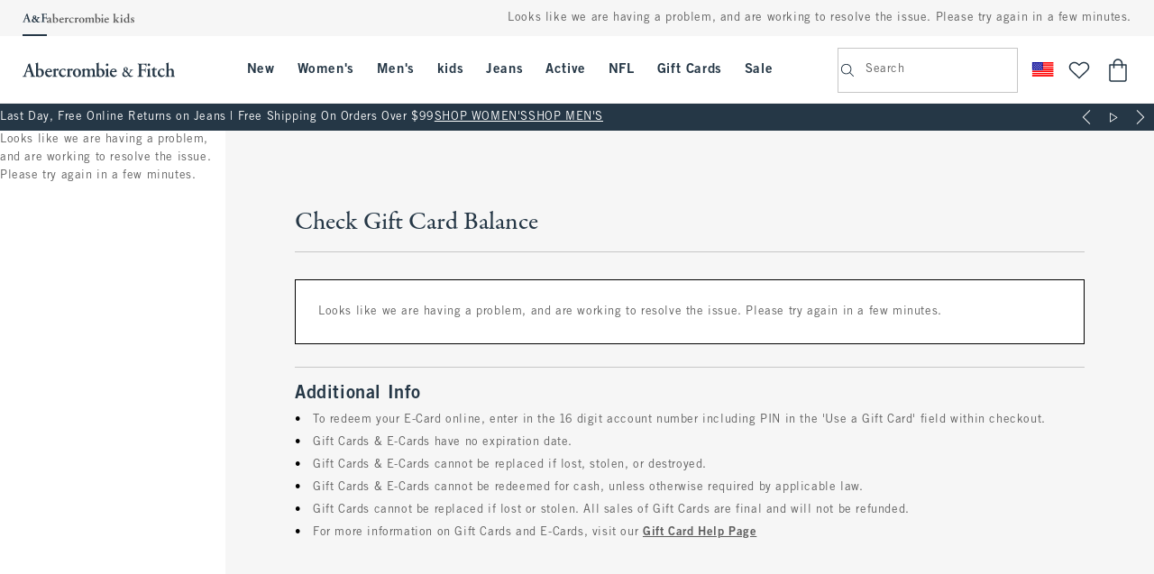

--- FILE ---
content_type: text/html; charset=UTF-8
request_url: https://www.abercrombie.com/shop/us/help/giftcard-balance-check?originalStore=uk
body_size: 34282
content:

  <div id="customer-web-service-LegalModalEventWrapperFrontend" class="customer-web-service"></div><script type="text/javascript">window['APOLLO_STATE__customer-web-service-LegalModalEventWrapperFrontend-config'] = {"CACHE":{},"query":{"storeId":"10051","langId":"-1","brand":"anf","store":"a-us","country":"US","aemContentAuthoring":"0","responseFormat":"raw"},"storeId":"10051"}</script>

  <div id="customer-web-service-LegalModalEventWrapperFrontend" class="customer-web-service"></div><script type="text/javascript">window['APOLLO_STATE__customer-web-service-LegalModalEventWrapperFrontend-config'] = {"CACHE":{},"query":{"storeId":"10051","langId":"-1","brand":"anf","store":"a-us","country":"US","aemContentAuthoring":"0","responseFormat":"raw"},"storeId":"10051"}</script>


<!DOCTYPE html>

<!--[if lt IE 7]>      <html lang="en" data-storeid="10051" class="no-js ie ie6 lt-ie10 lt-ie9 lt-ie8 lt-ie7"> <![endif]-->
<!--[if IE 7]>         <html lang="en" data-storeid="10051" class="no-js ie ie7 lt-ie10 lt-ie9 lt-ie8"> <![endif]-->
<!--[if IE 8]>         <html lang="en" data-storeid="10051" class="no-js ie ie8 lt-ie10 lt-ie9"> <![endif]-->
<!--[if IE 9]>         <html lang="en" data-storeid="10051" class="no-js ie ie9 lt-ie10"> <![endif]-->
<!--[if gt IE 9]><!--> <html lang="en" data-storeid="10051" class="no-js"> <!--<![endif]-->
<head>
	<meta charset="utf-8">
	
		<title data-property="TITLE_PAGETITLEDOMAIN">Abercrombie.com</title>
	

	<meta name="description" content="Trend-forward, quality styles that feel like the start of a long weekend. Shop jeans, tees, dresses, skirts, sweaters, outerwear, fragrance & accessories." />
	<meta name="keywords" content="" />
	
	<meta name="viewport" content="width=device-width, height=device-height, target-densityDpi=device-dpi, initial-scale=1.0">
	<script type="text/javascript">
    (function() {
        'use strict';
        try {
            window._AutofillCallbackHandler = window._AutofillCallbackHandler || function() {};
        } catch (error) {
            console.error('Failed to initialize AutofillHandler:', error.message);
        }
    })();
</script>
<!-- rum_injection_point -->
    <link rel="icon" type="image/png" href="https://img.abercrombie.com/is/image/anf/anf-favicon-32.png" sizes="32x32">
    <link rel="icon" type="image/png" href="https://img.abercrombie.com/is/image/anf/anf-favicon-128.png" sizes="128x128">
    <link rel="icon" type="image/png" href="https://img.abercrombie.com/is/image/anf/anf-favicon-152.png" sizes="152x152">
    <link rel="icon" type="image/png" href="https://img.abercrombie.com/is/image/anf/anf-favicon-167.png" sizes="167x167">
    <link rel="icon" type="image/png" href="https://img.abercrombie.com/is/image/anf/anf-favicon-180.png" sizes="180x180">
    <link rel="icon" type="image/png" href="https://img.abercrombie.com/is/image/anf/anf-favicon-192.png" sizes="192x192">
    <link rel="icon" type="image/png" href="https://img.abercrombie.com/is/image/anf/anf-favicon-196.png" sizes="196x196">

    
    <link rel="shortcut icon" type="image/png" href="https://img.abercrombie.com/is/image/anf/anf-favicon-192.png" sizes="192x192">

    
    <link rel="apple-touch-icon" type="image/png" href="https://img.abercrombie.com/is/image/anf/anf-favicon-152.png" sizes="152x152">
    <link rel="apple-touch-icon" type="image/png" href="https://img.abercrombie.com/is/image/anf/anf-favicon-167.png" sizes="167x167">
    <link rel="apple-touch-icon" type="image/png" href="https://img.abercrombie.com/is/image/anf/anf-favicon-180.png" sizes="180x180">

  

<link rel="preconnect" href="https://img.abercrombie.com" crossorigin>
<link rel="preconnect" href="//smetrics.abercrombie.com" crossorigin>
<link rel="preconnect" href="//www.res-x.com" crossorigin>



  <link rel="preconnect" href="//use.typekit.net" crossorigin>
  <link rel="stylesheet" href="https://use.typekit.net/prk2pgw.css">

		<link rel="preload" href="/anf/font/responsive-icons.woff" as="font" type="font/woff" crossorigin="anonymous">
		<link rel="preload" href="/anf/font/tradegothicltstdopt-boldext_1000983406.woff2" as="font" type="font/woff2" crossorigin="anonymous">
		<link rel="preload" href="/anf/font/tradegothicltproopt_1000983398.woff2" as="font" type="font/woff2" crossorigin="anonymous">
		<link rel="preload" href="/anf/font/tradegothicltproopt-bd2_1000983400.woff2" as="font" type="font/woff2" crossorigin="anonymous">
		<link rel="preload" href="/anf/font/tradegothicltstdopt-extended_1000983404.woff2" as="font" type="font/woff2" crossorigin="anonymous">
	<!-- DEBUG: Start jsFileList  --><!-- DEBUG: End jsFileList /anf/9c3f011e/js/lib/react.production.min.js,/anf/9c3f011e/js/lib/react-dom.production.min.js,/anf/9c3f011e/js/lib/prop-types.js,/anf/9c3f011e/js/lib/anf-core-react.umd.js,/shop/ConstantsJSBase?storeId=10051&catalogId=10901&langId=-1,/anf/9c3f011e/js/legacy/desktop/global.js,/anf/9c3f011e/js/globalV2.js,/anf/9c3f011e/js/accountV2.js,/anf/9c3f011e/js/productV2.js -->
      <link rel="preload" href="/anf/9c3f011e/js/lib/react.production.min.js" as="script" type="text/javascript">
    
      <link rel="preload" href="/anf/9c3f011e/js/lib/react-dom.production.min.js" as="script" type="text/javascript">
    
      <link rel="preload" href="/anf/9c3f011e/js/lib/prop-types.js" as="script" type="text/javascript">
    
      <link rel="preload" href="/anf/9c3f011e/js/lib/anf-core-react.umd.js" as="script" type="text/javascript">
    
      <link rel="preload" href="/shop/ConstantsJSBase?storeId=10051&catalogId=10901&langId=-1" as="script" type="text/javascript">
    
      <link rel="preload" href="/anf/9c3f011e/js/legacy/desktop/global.js" as="script" type="text/javascript">
    
      <link rel="preload" href="/anf/9c3f011e/js/globalV2.js" as="script" type="text/javascript">
    
      <link rel="preload" href="/anf/9c3f011e/js/accountV2.js" as="script" type="text/javascript">
    
      <link rel="preload" href="/anf/9c3f011e/js/productV2.js" as="script" type="text/javascript">
    <link rel="stylesheet" href="/anf/9c3f011e/css/anf/globalV2.css"/>


	<link rel="stylesheet" href="/anf/9c3f011e/css/anf/legacy/desktop/global.css" />

		<link rel="stylesheet" href="/anf/9c3f011e/css/anf/accountV2.css" />
	
	<link rel="stylesheet" href="/anf/9c3f011e/css/anf/productV3.css"/>


<link rel="stylesheet" href="/anf/9c3f011e/css/anf/coreV3.css" />
<link rel="stylesheet" href="/anf/9c3f011e/css/anf/globalV3.css" />


		<link rel="stylesheet" href="/anf/9c3f011e/css/anf/accountV3.css" />
	<link rel="stylesheet" href="/static/customer/e570c50e/styles/anf.css"/><link rel="stylesheet" href="/static/product/561dc8a0/styles/anf.css"/><link href="/static/catalog/6fd45650/styles/anf.css" rel="stylesheet"/><link href="/static/catalog/6fd45650/styles/modules/anf.css" rel="stylesheet"/><link rel="stylesheet" href="/static/checkout/a9c71fc0/styles/anf.css"/><script type="text/javascript">var digitalData = {};try {if (!String.prototype.startsWith) {String.prototype.startsWith = function(search, pos) {return this.substr(!pos || pos < 0 ? 0 : +pos, search.length) === search;};}digitalData = {page: {langId: "-1",storeId: "10051",pageName: "help:giftCardBalanceCheck",pageKind: "my account",pageDescription: "customer service",language: "en",brand: "anf",env: "prod",currency: "USD",country: "US",region: "US",userAgent: navigator.userAgent,referrer: {domain: document.referrer.replace(/^(https?:\/\/)?(.*?)\/.*/, '$2'),isDiff: !document.referrer.startsWith(location.origin)},screen: {resolution: Object.create(Object.prototype, {height: {get: function () {return screen.height;}},width: {get: function () {return screen.width;}},nativeHeight: {get: function () {return screen.height * window.devicePixelRatio;}},nativeWidth: {get: function () {return screen.width * window.devicePixelRatio;}}})},noTrack: (navigator.msDoNotTrack === '1' || window.doNotTrack === '1' || navigator.doNotTrack === '1'),url: {path: location.pathname,domain: {full: location.host,sub: (function () {var l = location.host.split('.');return l.slice(0, l.indexOf(/(abercrombie|hollisterco)/) - 1).join('.');})(),top: (function () {var l = location.host.split('.');return l.slice(l.indexOf(/(abercrombie|hollisterco)/) - 1).join('.');})()},filteredQS: (function () {return location.search.replace(/^\?/, '').split('&').filter(function (s) {var v = s.replace(/(?:^|&)([^&=]*)=?([^&]*)/g, '$1=$2');return !v.startsWith('email=') && !v.startsWith('orderEmail=');}).join('&');})(),qsObject: (function () {return location.search.replace(/^\?/, '').split('&').reduce(function (o, s) {var v = s.replace(/(?:^|&)([^&=]*)=?([^&]*)/g, function (a,b,c) { o[b] = c; });return o;}, {});})()},langPreference: navigator.language.toLowerCase(),cookie: (function () {return document.cookie.split(';').reduce(function (o, s) {var v = s.trim().replace(/(.*?)=(.*)/g, function (a,b,c) {var d;c = decodeURIComponent(c);b = b.trim();if (b.length > 0) {switch (b) {case 'uPref' :c = JSON.parse(c);break;case 'geoLocation' :c = (function (r) {return {country: r[0], state: r[1], zipcode: r[2]};})(c.split(':'));break;}o[b] = c;}});return o;}, {});})()},user: {id: "",jwtToken: "",hashedEmail: ""},cart: {},consent: {},aem: {previewMode: "0"},analytics: {}};} catch (e) {console.error(e);}</script>
    <link rel="preload" href="/anf/9c3f011e/js/lib/dataBridge.js" as="script" type="text/javascript" />
    <script src="/anf/9c3f011e/js/lib/dataBridge.js"></script>
    <script type="text/javascript">
      window.digitalData = new DataBridge(window.digitalData);
    </script>
<!-- VisitorAPI : isUKSite: false -->
        <script type="text/javascript" src="/anf/9c3f011e/js/lib/adobe/visitorAPI.js"></script>
    <script> function targetPageParams() { try{ return {"page": {"catalogId": "10901","kind": "my account","name": "help:giftCardBalanceCheck","type": "accountV2","storeId": 10051,"brand": "anf"},"entity": {}}; } catch (e) { console.log('AT : Malformed data in targetPageParams;', e.message); } } </script><!-- AT.js : isUKSite: false -->
            <script type="text/javascript" src="/anf/9c3f011e/js/lib/adobe/at.js"></script>
        <script> try { utag_cfg_ovrd = Object.assign(window.utag_cfg_ovrd || {}, {"path": "//tags.abercrombie.com/main/prod/","noview": true}); } catch (e) { console.error('Analytics : Settings : Malformed Settings'); } </script> <script type="text/javascript" src="//tags.abercrombie.com/main/prod/utag.js" async></script>

<script src="/anf/9c3f011e/js/lib/aa.umd.js" defer></script> 

<meta name="viewport" content="width=device-width, initial-scale=1.0"/>



<script type="text/javascript">
  var productCatalog = (typeof productCatalog!='undefined')?productCatalog:{};
  var productPrices = (typeof productPrices!='undefined')?productPrices:{};
</script>


  <script>
    !function(c,n,r,t){if(!c[r]){var i,d,p=[];d="prod"!==t&&t?"staging"===t?"https://cdn.gladly.qa/gladly/chat-sdk/widget.js":t:"https://cdn.gladly.com/chat-sdk/widget.js",c[r]={init:function(){i=arguments;var e={then:function(t){return p.push({type:"t",next:t}),e},catch:function(t){return p.push({type:"c",next:t}),e}};return e}},c.__onHelpAppHostReady__=function(t){if(delete c.__onHelpAppHostReady__,(c[r]=t).loaderCdn=d,i)for(var e=t.init.apply(t,i),n=0;n<p.length;n++){var a=p[n];e="t"===a.type?e.then(a.next):e.catch(a.next)}},function(){try{var t=n.getElementsByTagName("script")[0],e=n.createElement("script");e.async=!0,e.src=d+"?q="+(new Date).getTime(),t.parentNode.insertBefore(e,t)}catch(t){}}()}}
    (window,document,'Gladly','prod')
  </script>
<!-- BEGIN: Consent Management -->

<script>
  var CONSTANTS = {
    authStatusCookie: 'userType',
    guestUserType: 'G',
    authenticatedUserType: 'R'
  }

  // custom function that returns the value of a cookie by name without iterating over arrays
  function getCookie(name) {
    var value = '; ' + document.cookie;
    var parts = value.split('; ' + name + '=');

    if (parts.length === 2) return parts.pop().split(';').shift();
  }

  function getPersistentUserId(storeId) {
    var pattern = storeId + "_[-0-9]*[0-9]+";
    var regex = new RegExp(pattern);
    var wcPersistent = getCookie('WC_PERSISTENT');
    var match = wcPersistent?.match(regex);

    if (!match) return null;

    var userId = match[0].split('_')[1];

    if (userId !== '-1002') {
    return userId;
   }
   
   return null;
  }

  function getActiveUserId(storeId) {
    // There can be more than one WC_USERACTIVITY cookie present in browser; one for each region
    var userActivityCookie = 'WC_USERACTIVITY'
    var cookies = document.cookie.split('; ');
    var result = {};

    for (var i = 0; i < cookies.length; i++) {
      var parts = cookies[i].split('=');
      var key = parts[0];
      var value = parts.slice(1).join('=');

      if (key.indexOf(userActivityCookie) === 0) {
        result[key] = decodeURIComponent(value).split(',');
      }
    }

    if (Object.keys(result).length === 0) {
      return null
    }

    var userId = null;

    for (var key in result) {
      if (!result.hasOwnProperty(key)) continue;

      var arr = result[key];
      if (arr && arr.indexOf(storeId) !== -1) {
        userId = arr[0];
        break;
      }
    }

    if (userId !== '-1002') {
      return userId;
    }

    return null;
  }

  function initializeOneTrustScript() {
    var OneTrustScript = document.createElement('script');
    OneTrustScript.src = "https://cdn.cookielaw.org/consent/d2fc6750-42e2-43de-a0bf-19c48ecdc38c/otSDKStub.js";
    OneTrustScript.type = 'text/javascript';
    OneTrustScript.setAttribute('data-domain-script', "d2fc6750-42e2-43de-a0bf-19c48ecdc38c");
    OneTrustScript.setAttribute('data-document-language', 'true');

    document.getElementsByTagName('head')[0].appendChild(OneTrustScript);
  }

  var userType = getCookie(CONSTANTS.authStatusCookie);

  if (userType === CONSTANTS.guestUserType || typeof userType === 'undefined') {
    initializeOneTrustScript();
  }

  if (userType === CONSTANTS.authenticatedUserType) {
    var isLoggedIn = getPersistentUserId("10051") || getActiveUserId("10051");

    var OneTrust = {
      dataSubjectParams: {
        id: '',
        isAnonymous: false,
        token: ''
      }
    };

    if (window.digitalData) {
      if (isLoggedIn) {
        window.digitalData.subscribe(['user.id', 'user.jwtToken'], function handleCROSetup(userData) {
          if (userData.user.id && userData.user.jwtToken) {
            OneTrust.dataSubjectParams = {
              id: userData.user.id,
              isAnonymous: false,
              token: userData.user.jwtToken
            };

            initializeOneTrustScript();
          }
        });
      } else {
        initializeOneTrustScript();
      }
    }
  }

  window.addEventListener('OneTrustGroupsUpdated', function(oneTrustEvent) {
    window.digitalData?.set('consent', oneTrustEvent);
  });
</script>

<script type="text/javascript">
function OptanonWrapper() {
    // add custom ANF JS here if needed
}
</script>

<!-- END: Consent Management -->

  <script src="/_fs-ch-1T1wmsGaOgGaSxcX/assets/script.js" ></script>


</head>

<body data-analytics-key="myAccount" id="help-main" tabindex="-1" class="anf store-10051 stickynav--enabled  accountV2 globalV2 isDesktop scope-1892" data-brand="anf">
	 
				<div dataci_espot ="_anf-EspotFixEMS" class="genericESpot " data-espot-contents="6:6" data-espotname="anf-EspotFixEMS" id="ci_espot__anf-EspotFixEMS">
			
						<style>    .ois-modal-form .button.send-to-register-button[data-variant='tertiary-light'] {        display: none;    }</style>
					
						<style>div#GMSBanner-anf .container.scope-1892:nth-of-type(1) {    margin-bottom: 0;}.scope-1892 .message-banner .message-banner-buttons .button[data-variant="borderless"][data-theme="inverse"] {    margin-bottom: 0;    font-weight: 400;}</style>
					
						<style>    @media screen and (min-width: 1025px) {        #checkout-top-rail-mfe-portal {            width: auto;        }    }</style>
					
						<style>
    html[data-storeid="11306"] .store-11306 #shoppingcart-content-spot div[data-espotname="bag_top"],
    html[data-storeid="11306"] .store-11306 .checkout-espots div[data-espotname="checkout_freereturns"],
    html[data-storeid="11308"] .store-11308 #shoppingcart-content-spot div[data-espotname="bag_top"],
    html[data-storeid="11308"] .store-11308 .checkout-espots div[data-espotname="checkout_freereturns"] {
        align-items: center;
        background: #c00;
        display: flex;
        min-height: 50px;
        text-align: center;
    }

    html[data-storeid="11306"] .store-11306 #shoppingcart-content-spot div[data-espotname="bag_top"]::after,
    html[data-storeid="11306"] .store-11306 .checkout-espots div[data-espotname="checkout_freereturns"]::after,
    html[data-storeid="11308"] .store-11308 #shoppingcart-content-spot div[data-espotname="bag_top"]::after,
    html[data-storeid="11308"] .store-11308 .checkout-espots div[data-espotname="checkout_freereturns"]::after {
        color: #fff;
        content: "Due to the ongoing Canada Post strike, orders shipped to P.O. Boxes and certain rural/remote areas will experience significant delays or order Cancellations.";
        font-size: 16px;
        font-weight: 700;
        margin: 0 auto;
    }
</style>
					
						<style>    #flyout-615535627 .nav-flyout-panel {         display: none     }    /* #accordion-62504250 div[data-level="2"],    #accordion-62504253 div[data-level="2"] {        display: none    } */        </style>
					
						<style>
    .scope-1892 .button[data-variant="borderless"][data-theme=seasonal-inverse] {
        color: #4a1A28 !important;
    }

    .scope-1892 .button[data-variant="tertiary-dark"][data-theme=seasonal-inverse] {
        color: #4a1A28 !important;
        border-color: #4a1A28 !important;
    }

    .scope-1892 .banner .banner-buttons .button[data-variant="borderless"][data-theme=seasonal] {
        color: #fa3d3a !important;
    }

    .scope-1892 .button[data-variant="borderless"][data-theme=seasonal] {
        color: #fa3d3a !important;
    }
</style>
					
				</div>
			  
				<div dataci_espot ="_anf-EspotFixEMS-Local" class="genericESpot " data-espot-contents="6:6" data-espotname="anf-EspotFixEMS-Local" id="ci_espot__anf-EspotFixEMS-Local">
			
						<!-- Begin fix for DTC-2874 -->
<style>

.product-page-v2 .product-price-v2__clearance:not(.hidden) { 
  display: inline-block !important; 
  margin-left: 5px !important;
}
</style>
<!-- End fix for DTC-2874 -->
					
						<style type="text/css">
/* DTC-3744: hide ANF mid season sale repudiated categories */
.rs-nav__cat-column.featured #cat-6247609,
.rs-nav__cat-column.featured #cat-6819727,
.rs-nav__cat-column.featured #cat-6729768,
.rs-nav__cat-column.featured #cat-6729797 {
    display: none;
}

</style>
					
						<style>
/* Start: RAD-10253: Member Pricing Welcome Message Styling */
.member-price-savings {
    color: #355165;
    font-size: 15px;
    font-family: Trade Gothic Bold,sans-serif;
}

.member-price-savings-promo {
    font-family: Trade Gothic Bold,sans-serif;
}
/* End:RAD-10253: Member Pricing Welcome Message Styling */
 
</style>
					
						<!-- begin temporary styles for DTC-5300 -->
<style>
  @media screen and (max-width: 539px) {
    .flash-message-container {
      bottom: 0;
      box-shadow: 0px 0px 10px 0px rgba(0,0,0,0.3);
      position: fixed;
      width: 100%;
      z-index: 12;
    }
  }
</style>
<!-- end temporary styles for DTC-5300 -->
					
						<!-- Start for DTC-5591 -->
<style>
.shipping-info .shipping-message.override[aria-hidden="true"] {
     display: block !important;
}
</style>
<script>
try {
     window.addEventListener('load', function () {
          var shippingMsg = document.getElementById('shipping-state');
          if (shippingMsg) {
               shippingMsg.addEventListener('change', function (event) { 
                    if (event.currentTarget.value==='CA') {
                         document.querySelectorAll('.shipping-message')[0].classList.add('override');
                    } else {
                         document.querySelectorAll('.shipping-message')[0].classList.remove('override');
                    }
               });
          }
     });
} catch (e) {}
</script>
<!-- End of DTC-5591 -->
					
						<script>
    window.addEventListener("DOMContentLoaded", function() {
                    var kidsL1button = document.getElementById('cat-label-176705');
                    if (kidsL1button) {
                        kidsL1button.setAttribute("href", "/shop/us/kids");
                    }
                });
</script>
					
				</div>
			 <!-- DEBUG: Before ResponsiveNav with JSP include 10901 10051 langId :-1 WCParam.langID :-1 Removed Switch --><!-- DEBUG: ResponsiveNav Start params 10901 10051 -1 anf US langId: -1 -1 -1 -1--><!-- PrimaryBrand: anf  --><!-- DEBUG: ResponsiveNav Mon Jan 26 05:24:36 EST 2026 before BrandTabs country:US 10901 10051 -1 -1 -1 crs-app-anf-6867d9cbdd-8wjf6 -->
		<div id="catalog-mfe-web-service-HeaderFrontEnd" class="catalog-mfe-web-service"><div id="catalog-mfe-header-backdrop"></div><header class="scope-1892 rs-header--anf catalog-Header-module__wrapper catalog-mfe-simplified-nav-brand-tabs"><div class="catalog-Header-module__outerBrandTabs"><a class="button catalog-SkipLink-module__link" data-full-width="false" data-variant="secondary" href="#main-content-start">Skip to Content</a><div class="catalog-Header-module__innerBrandTabs"><ul class="catalog-BrandTabs-module__tabs" data-testid="catalog-brand-tabs-list"><li class="catalog-BrandTabs-module__tab catalog-BrandTabs-module__brand-anf catalog-BrandTabs-module__current"><a aria-current="page" class="catalog-BrandTabs-module__link catalog-BrandTabs-module__anf-monogram" data-aui="brand-tab-anf" href="/shop/us?pagefm=navigation-top+nav"><img alt="Top category for ANF adult categories" class="icon" src="https://img.abercrombie.com/is/image/anf/anf_logo_ANF_shorthand_text_primary.svg"/></a></li><li class="catalog-BrandTabs-module__tab catalog-BrandTabs-module__brand-kids"><a class="catalog-BrandTabs-module__link catalog-BrandTabs-module__kids" data-aui="brand-tab-kids" href="/shop/us/kids?pagefm=navigation-top+nav"><img alt="Top category for ANF Kids categories" class="icon" src="https://img.abercrombie.com/is/image/anf/anf_kids_logo_kids_horizontal_text_secondary.svg"/></a></li></ul><div data-testid="customer-signin"><div data-testid="CUSTOMER-desktopSignIn"><div id="customer-web-service-DesktopSignInFrontend" class="customer-web-service"><div class="signin-block " data-testid="signin-block"><button aria-disabled="true" class="button loading" data-variant="borderless" disabled="" type="button"><span class="spin-container" data-hidden="false" data-state="processing" aria-hidden="true" data-testid="icon"><span class="spinner" data-testid="spinner"></span></span><p data-testid="generic-loading-message">Loading...</p></button></div></div><script type="text/javascript">window['APOLLO_STATE__customer-web-service-DesktopSignInFrontend-config'] = {"CACHE":{},"query":{"brand":"anf","catalogId":"10901","country":"US","langId":"-1","store":"a-us","storeId":"10051"},"storeId":"10051"}</script></div></div></div></div><div class="catalog-Header-module__outerNav"><div class="catalog-Header-module__innerNav"><div class="large-screen-nav-container scope-1892"><a aria-label="abercrombie and fitch" class="logo-link" href="/shop/us"><img aria-hidden="true" class="icon" data-testid="icon" src="https://img.abercrombie.com/is/image/anf/anf_logo_ANF_horizontal_text_primary.svg"/></a><nav aria-label="Main menu" class="large-screen-nav-bar" data-testid="main-menu-nav"><ul data-level="1"><li class="nav-bar-category-list-item" data-large-nav-l1-list-item-cat-id="613723369" data-testid=""><h2 class="nav-bar-category-link-heading"><a class="nav-bar-category-link" data-category-id="613723369" data-category-name="New" href="/shop/us/new" id="cat-label-613723369">New</a></h2><button aria-controls="flyout-613723369" aria-expanded="false" class="nav-bar-category-toggle-button" type="button"><img aria-hidden="true" class="icon" data-testid="icon" src="https://img.abercrombie.com/is/image/anf/anf_icon_chevron_down_button_outlined_label_brand.svg"/><span class="screen-reader-text">Open Menu</span></button><section aria-labelledby="cat-label-613723369" class="flyout-panel-section" id="flyout-613723369"><div class="nav-flyout-container" role="presentation"><div class="nav-flyout-marketing-content--left"><div class="genericESpot js-aem-content aem-content aem-enabled aem-mfe" data-cachets="Mon Jan 26 05:22:18 EST 2026" data-espotname="613660550-ANF-nav-left-desktop" id="613660550-ANF-nav-left-desktop"><div id="fragment_a0f00c4" class="container scope-1892" data-page-path="/content/anf/us/en/adults/weekly/2025-apr/042425/fn-na-usca-wd-euuk-evergreen"> <div data-hide-below="768"> <div class="aem-Grid aem-Grid--12 aem-Grid--default--12"> <div class="aem-category-list-component aem-GridColumn aem-GridColumn--default--12"> <div class="rs-nav__cat-container rs-nav__cat-container--sale-nav"> <div class="'nav-accordion-items nav-accordion-items--secondary" data-level="2"> <div class="rs-nav__cat-column regular"> <div class="rs-cat-nav__header"> <div class="rs-cat-nav__header"> <h3 aria-level="3" data-property="GLB_CATEGORIES">Women's</h3> </div> </div> <ul class="rs-nav-cat-menu nav-accordion-container--level2"> <li class="rs-nav-item--minor"> <a class="rs-nav-menu-item rs-nav-link--minor" href="/shop/us/womens-new-arrivals"> New Arrivals </a> </li> <li class="rs-nav-item--minor"> <a class="rs-nav-menu-item rs-nav-link--minor" href="/shop/us/womens-dresses-and-rompers-new-arrivals"> New Dresses &amp; Jumpsuits </a> </li> <li class="rs-nav-item--minor"> <a class="rs-nav-menu-item rs-nav-link--minor" href="/shop/us/womens-tops-new-arrivals"> New Tops </a> </li> <li class="rs-nav-item--minor"> <a class="rs-nav-menu-item rs-nav-link--minor" href="/shop/us/womens-bottoms-new-arrivals"> New Bottoms </a> </li> </ul> </div> <div class="rs-nav__cat-column regular"> <div class="rs-cat-nav__header"> <div class="rs-cat-nav__header"> <h3 aria-level="3" data-property="GLB_CATEGORIES">Men's</h3> </div> </div> <ul class="rs-nav-cat-menu nav-accordion-container--level2"> <li class="rs-nav-item--minor"> <a class="rs-nav-menu-item rs-nav-link--minor" href="/shop/us/mens-new-arrivals"> New Arrivals </a> </li> <li class="rs-nav-item--minor"> <a class="rs-nav-menu-item rs-nav-link--minor" href="/shop/us/mens-tops-new-arrivals"> New Tops </a> </li> <li class="rs-nav-item--minor"> <a class="rs-nav-menu-item rs-nav-link--minor" href="/shop/us/mens-bottoms-new-arrivals"> New Bottoms </a> </li> </ul> </div> </div> </div> </div> </div> </div> <div data-hide-above="768"> <div class="aem-Grid aem-Grid--12 aem-Grid--default--12"> <div class="aem-category-list-component aem-GridColumn aem-GridColumn--default--12"> <div class="rs-nav-accordion-header rs-nav-accordion-item"> <span role="heading" aria-level="3" class="accordion-group-header" data-property="GLB_NAV_FEATURED_GROUP_HEADER">Women's</span> </div> <ul aria-label="categories"> <li class="rs-nav-accordion-item"> <a class="rs-nav-accordion-link" href="/shop/us/womens-new-arrivals"> <span class="rs-nav-accordion-label">New Arrivals</span> </a> </li> <li class="rs-nav-accordion-item"> <a class="rs-nav-accordion-link" href="/shop/us/womens-dresses-and-rompers-new-arrivals"> <span class="rs-nav-accordion-label">New Dresses &amp; Jumpsuits</span> </a> </li> <li class="rs-nav-accordion-item"> <a class="rs-nav-accordion-link" href="/shop/us/womens-tops-new-arrivals"> <span class="rs-nav-accordion-label">New Tops</span> </a> </li> <li class="rs-nav-accordion-item"> <a class="rs-nav-accordion-link" href="/shop/us/womens-bottoms-new-arrivals"> <span class="rs-nav-accordion-label">New Bottoms</span> </a> </li> </ul> <div class="rs-nav-accordion-header rs-nav-accordion-item"> <span role="heading" aria-level="3" class="accordion-group-header" data-property="GLB_NAV_FEATURED_GROUP_HEADER">Men's</span> </div> <ul aria-label="categories"> <li class="rs-nav-accordion-item"> <a class="rs-nav-accordion-link" href="/shop/us/mens-new-arrivals"> <span class="rs-nav-accordion-label">New Arrivals</span> </a> </li> <li class="rs-nav-accordion-item"> <a class="rs-nav-accordion-link" href="/shop/us/mens-tops-new-arrivals"> <span class="rs-nav-accordion-label">New Tops</span> </a> </li> <li class="rs-nav-accordion-item"> <a class="rs-nav-accordion-link" href="/shop/us/mens-bottoms-new-arrivals"> <span class="rs-nav-accordion-label">New Bottoms</span> </a> </li> </ul> </div> </div> </div> </div></div></div></div></section></li><li class="nav-bar-category-list-item" data-large-nav-l1-list-item-cat-id="12203" data-testid="standard-category"><h2 class="nav-bar-category-link-heading"><a class="nav-bar-category-link" data-category-id="12203" data-category-name="Women&#x27;s" href="/shop/us/womens" id="cat-label-12203">Women&#x27;s</a></h2><button aria-controls="flyout-12203" aria-expanded="false" class="nav-bar-category-toggle-button" type="button"><img aria-hidden="true" class="icon" data-testid="icon" src="https://img.abercrombie.com/is/image/anf/anf_icon_chevron_down_button_outlined_label_brand.svg"/><span class="screen-reader-text">Open Menu</span></button><section aria-labelledby="cat-label-12203" class="flyout-panel-section" id="flyout-12203"><div class="nav-flyout-container" role="presentation"><div class="nav-flyout-panel" data-level="2"><div class="nav-column-vertical-container"><div class="nav-flyout-column regular"><h3 class="nav-category-column-header " data-property="GLB_CATEGORIES">Categories</h3><ul class="nav-flyout-list" data-testid="regular-categories"><li class="category-list-item"><a class="category-link" data-category-id="12266" data-category-name="New Arrivals" href="/shop/us/womens-new-arrivals">New Arrivals</a></li><li class="category-list-item"><a class="category-link" data-category-id="6570723" data-category-name="Tops" href="/shop/us/womens-tops--1">Tops</a></li><li class="category-list-item"><a class="category-link" data-category-id="6570724" data-category-name="Bottoms" href="/shop/us/womens-bottoms--1">Bottoms</a></li><li class="category-list-item"><a class="category-link" data-category-id="12265" data-category-name="Dresses &amp; Jumpsuits" href="/shop/us/womens-dresses-and-jumpsuits">Dresses &amp; Jumpsuits</a></li><li class="category-list-item"><a class="category-link" data-category-id="12252" data-category-name="Coats &amp; Jackets" href="/shop/us/womens-coats-and-jackets">Coats &amp; Jackets</a></li><li class="category-list-item"><a class="category-link" data-category-id="6452575" data-category-name="Active" href="/shop/us/womens-activewear">Active</a></li><li class="category-list-item"><a class="category-link" data-category-id="161767" data-category-name="Matching Sets" href="/shop/us/womens-matching-sets-dresses-and-rompers">Matching Sets</a></li><li class="category-list-item"><a class="category-link" data-category-id="23598" data-category-name="Swimwear" href="/shop/us/womens-swim">Swimwear</a></li><li class="category-list-item"><a class="category-link" data-category-id="13057" data-category-name="Sleepwear &amp; Loungewear" href="/shop/us/womens-sleep-and-intimates">Sleepwear &amp; Loungewear</a></li><li class="category-list-item"><a class="category-link" data-category-id="13060" data-category-name="Accessories" href="/shop/us/womens-accessories">Accessories</a></li><li class="category-list-item"><a class="category-link" data-category-id="164837" data-category-name="Shoes" href="/shop/us/womens-shoes">Shoes</a></li><li class="category-list-item"><a class="category-link" data-category-id="12276" data-category-name="Fragrance &amp; Body Care" href="/shop/us/womens-fragrance">Fragrance &amp; Body Care</a></li></ul></div><div class="nav-flyout-column clearance"><h3 class="nav-category-column-header screen-reader-text" data-property="GLB_NAV_CLEARANCE_GROUP_HEADER">Sale</h3><ul class="nav-flyout-list" data-testid="clearance-categories"><li class="category-list-item"><a class="category-link" data-category-id="12205" data-category-name="Clearance" href="/shop/us/womens-clearance">Clearance</a></li></ul></div></div><div class="nav-flyout-column featured"><h3 class="nav-category-column-header " data-property="GLB_NAV_FEATURED_GROUP_HEADER">Collections</h3><div class="nav-flyout-marketing-content--top-featured"><div class="genericESpot js-aem-content aem-content aem-enabled aem-mfe" data-cachets="Mon Jan 26 05:22:18 EST 2026" data-espotname="12203-ANF-cat-column-featured-top-desktop" id="12203-ANF-cat-column-featured-top-desktop"><div id="fragment_b3fa04b" class="container scope-1892" data-page-path="/content/anf/us/en/adults/seasonal/hol25/decwk1/nav-link-dual-gender-archive-collection"> <div data-hide-below="768"> <div class="aem-Grid aem-Grid--12 aem-Grid--default--12"> <div class="category-list-column-basic aem-GridColumn aem-GridColumn--default--12"> <ul class="rs-nav-cat-menu nav-accordion-container--level2"> <li class="rs-nav-item--minor"> <a class="rs-nav-menu-item rs-nav-link--minor" href="/shop/us/archive-collection"> Archive Collection </a> </li> </ul> </div> </div> </div> <div data-hide-above="768"> <div class="aem-Grid aem-Grid--12 aem-Grid--default--12"> <div class="category-list-column-basic aem-GridColumn aem-GridColumn--default--12"> <ul class=" "> <li class="rs-nav-accordion-item"> <a class="rs-nav-accordion-link" href="/shop/us/archive-collection"> <span class="rs-nav-accordion-label">Archive Collection</span> </a> </li> </ul> </div> </div> </div> </div><div id="fragment_64afab4" class="container scope-1892" data-page-path="/content/anf/us/en/adults/seasonal/migration/nav-espot-group-2/nav-mens-nfl-featured-subcategory-explore-tab"> <div data-hide-below="768"> <div class="aem-Grid aem-Grid--12 aem-Grid--default--12"> <div class="category-list-column-basic aem-GridColumn aem-GridColumn--default--12"> <ul class="rs-nav-cat-menu nav-accordion-container--level2"> <li class="rs-nav-item--minor"> <a class="rs-nav-menu-item rs-nav-link--minor" href="/shop/us/nfl"> NFL Collection </a> </li> </ul> </div> </div> </div> <div data-hide-above="768"> <div class="aem-Grid aem-Grid--12 aem-Grid--default--12"> <div class="category-list-column-basic aem-GridColumn aem-GridColumn--default--12"> <ul class=" "> <li class="rs-nav-accordion-item"> <a class="rs-nav-accordion-link" href="/shop/us/nfl"> <span class="rs-nav-accordion-label">NFL Collection</span> </a> </li> </ul> </div> </div> </div> </div><div id="fragment_799b6c0" class="container scope-1892" data-page-path="/content/anf/us/en/adults/seasonal/migration/nav-espot-group-2/nav-womens-wedding-shop-br-lp"> <div data-hide-below="768"> <div class="aem-Grid aem-Grid--12 aem-Grid--default--12"> <div class="category-list-column-basic aem-GridColumn aem-GridColumn--default--12"> <ul class="rs-nav-cat-menu nav-accordion-container--level2"> <li class="rs-nav-item--minor"> <a class="rs-nav-menu-item rs-nav-link--minor" href="/shop/us/womens-the-a-and-f-wedding-shop"> The A&amp;F Wedding Shop </a> </li> </ul> </div> </div> </div> <div data-hide-above="768"> <div class="aem-Grid aem-Grid--12 aem-Grid--default--12"> <div class="category-list-column-basic aem-GridColumn aem-GridColumn--default--12"> <ul class=" "> <li class="rs-nav-accordion-item"> <a class="rs-nav-accordion-link" href="/shop/us/womens-the-a-and-f-wedding-shop"> <span class="rs-nav-accordion-label">The A&amp;F Wedding Shop</span> </a> </li> </ul> </div> </div> </div> </div></div></div><ul class="nav-flyout-list" data-testid="featured-categories"><li class="category-list-item"><a class="category-link" data-category-id="631282482" data-category-name="Abercrombie x Kemo Sabe" href="/shop/us/womens-abercrombie-x-kemo-sabe">Abercrombie x Kemo Sabe</a></li><li class="category-list-item"><a class="category-link" data-category-id="625434252" data-category-name="NFL Outfits" href="/shop/us/womens-nfl-fall-outfits">NFL Outfits</a></li><li class="category-list-item"><a class="category-link" data-category-id="620072553" data-category-name="Bra-Free Collection" href="/shop/us/womens-bra-free-collection">Bra-Free Collection</a></li><li class="category-list-item"><a class="category-link" data-category-id="625589416" data-category-name="Sunday Sets Collection" href="/shop/us/womens-sunday-sets-collection">Sunday Sets Collection</a></li><li class="category-list-item"><a class="category-link" data-category-id="67155128" data-category-name="A&amp;F Essentials" href="/shop/us/womens-a-and-f-essentials-67155128">A&amp;F Essentials</a></li><li class="category-list-item"><a class="category-link" data-category-id="68284074" data-category-name="Office Approved" href="/shop/us/womens-office-approved">Office Approved</a></li></ul><div class="nav-flyout-marketing-content--bottom-featured"><div class="genericESpot js-aem-content aem-content aem-enabled aem-mfe" data-cachets="Mon Jan 26 05:22:18 EST 2026" data-espotname="12203-ANF-cat-column-featured-bottom-desktop" id="12203-ANF-cat-column-featured-bottom-desktop"><div id="fragment_abb1613" class="container scope-1892" data-page-path="/content/anf/us/en/adults/seasonal/migration/nav-espot-group-2/womens-nav-picked-for-you-test-link"> <style type="text/css"> #fragment_abb1613 .pickedForYouTest { display: none } </style> <div data-hide-below="768"> <div class="aem-Grid aem-Grid--12 aem-Grid--default--12"> <div class="category-list-column-basic aem-GridColumn aem-GridColumn--default--12"> <ul aria-label="regular categories" class="rs-nav-cat-menu nav-accordion-container--level2 pickedForYouTest"> <li role="none" class="rs-nav-item--minor"> <a class="rs-nav-menu-item rs-nav-link--minor" href="/shop/us/br/PickedForYou?categoryId=12203"> Picked For You </a> </li> </ul> </div> </div> </div> <div data-hide-above="768"> <div class="aem-Grid aem-Grid--12 aem-Grid--default--12"> <div class="category-list-column-basic aem-GridColumn aem-GridColumn--default--12"> <ul aria-label="regular categories" class="pickedForYouTest"> <li class="rs-nav-accordion-item"> <a class="rs-nav-accordion-link" href="/shop/us/br/PickedForYou?categoryId=12203"> <span class="rs-nav-accordion-label">Picked For You</span> </a> </li> </ul> </div> </div> </div> </div></div></div></div></div></div></section></li><li class="nav-bar-category-list-item" data-large-nav-l1-list-item-cat-id="12202" data-testid="standard-category"><h2 class="nav-bar-category-link-heading"><a class="nav-bar-category-link" data-category-id="12202" data-category-name="Men&#x27;s" href="/shop/us/mens" id="cat-label-12202">Men&#x27;s</a></h2><button aria-controls="flyout-12202" aria-expanded="false" class="nav-bar-category-toggle-button" type="button"><img aria-hidden="true" class="icon" data-testid="icon" src="https://img.abercrombie.com/is/image/anf/anf_icon_chevron_down_button_outlined_label_brand.svg"/><span class="screen-reader-text">Open Menu</span></button><section aria-labelledby="cat-label-12202" class="flyout-panel-section" id="flyout-12202"><div class="nav-flyout-container" role="presentation"><div class="nav-flyout-panel" data-level="2"><div class="nav-column-vertical-container"><div class="nav-flyout-column regular"><h3 class="nav-category-column-header " data-property="GLB_CATEGORIES">Categories</h3><ul class="nav-flyout-list" data-testid="regular-categories"><li class="category-list-item"><a class="category-link" data-category-id="12835" data-category-name="New Arrivals" href="/shop/us/mens-new-arrivals">New Arrivals</a></li><li class="category-list-item"><a class="category-link" data-category-id="6570709" data-category-name="Tops" href="/shop/us/mens-tops--1">Tops</a></li><li class="category-list-item"><a class="category-link" data-category-id="6570710" data-category-name="Bottoms" href="/shop/us/mens-bottoms--1">Bottoms</a></li><li class="category-list-item"><a class="category-link" data-category-id="66909816" data-category-name="Active" href="/shop/us/mens-activewear">Active</a></li><li class="category-list-item"><a class="category-link" data-category-id="12221" data-category-name="Coats &amp; Jackets" href="/shop/us/mens-coats-and-jackets">Coats &amp; Jackets</a></li><li class="category-list-item"><a class="category-link" data-category-id="614655716" data-category-name="Suits" href="/shop/us/mens-suits">Suits</a></li><li class="category-list-item"><a class="category-link" data-category-id="12230" data-category-name="Swimwear" href="/shop/us/mens-swim">Swimwear</a></li><li class="category-list-item"><a class="category-link" data-category-id="13053" data-category-name="Accessories" href="/shop/us/mens-accessories">Accessories</a></li><li class="category-list-item"><a class="category-link" data-category-id="64721325" data-category-name="Matching Sets" href="/shop/us/mens-coordinated-sets">Matching Sets</a></li><li class="category-list-item"><a class="category-link" data-category-id="13196" data-category-name="Underwear" href="/shop/us/mens-underwear">Underwear</a></li><li class="category-list-item"><a class="category-link" data-category-id="12232" data-category-name="Cologne &amp; Body Care" href="/shop/us/mens-cologne">Cologne &amp; Body Care</a></li></ul></div><div class="nav-flyout-column clearance"><h3 class="nav-category-column-header screen-reader-text" data-property="GLB_NAV_CLEARANCE_GROUP_HEADER">Sale</h3><ul class="nav-flyout-list" data-testid="clearance-categories"><li class="category-list-item"><a class="category-link" data-category-id="12204" data-category-name="Clearance" href="/shop/us/mens-clearance">Clearance</a></li></ul></div></div><div class="nav-flyout-column featured"><h3 class="nav-category-column-header " data-property="GLB_NAV_FEATURED_GROUP_HEADER">Collections</h3><div class="nav-flyout-marketing-content--top-featured"><div class="genericESpot js-aem-content aem-content aem-enabled aem-mfe" data-cachets="Mon Jan 26 05:22:18 EST 2026" data-espotname="12202-ANF-cat-column-featured-top-desktop" id="12202-ANF-cat-column-featured-top-desktop"><div id="fragment_b3fa04b" class="container scope-1892" data-page-path="/content/anf/us/en/adults/seasonal/hol25/decwk1/nav-link-dual-gender-archive-collection"> <div data-hide-below="768"> <div class="aem-Grid aem-Grid--12 aem-Grid--default--12"> <div class="category-list-column-basic aem-GridColumn aem-GridColumn--default--12"> <ul class="rs-nav-cat-menu nav-accordion-container--level2"> <li class="rs-nav-item--minor"> <a class="rs-nav-menu-item rs-nav-link--minor" href="/shop/us/archive-collection"> Archive Collection </a> </li> </ul> </div> </div> </div> <div data-hide-above="768"> <div class="aem-Grid aem-Grid--12 aem-Grid--default--12"> <div class="category-list-column-basic aem-GridColumn aem-GridColumn--default--12"> <ul class=" "> <li class="rs-nav-accordion-item"> <a class="rs-nav-accordion-link" href="/shop/us/archive-collection"> <span class="rs-nav-accordion-label">Archive Collection</span> </a> </li> </ul> </div> </div> </div> </div><div id="fragment_64afab4" class="container scope-1892" data-page-path="/content/anf/us/en/adults/seasonal/migration/nav-espot-group-2/nav-mens-nfl-featured-subcategory-explore-tab"> <div data-hide-below="768"> <div class="aem-Grid aem-Grid--12 aem-Grid--default--12"> <div class="category-list-column-basic aem-GridColumn aem-GridColumn--default--12"> <ul class="rs-nav-cat-menu nav-accordion-container--level2"> <li class="rs-nav-item--minor"> <a class="rs-nav-menu-item rs-nav-link--minor" href="/shop/us/nfl"> NFL Collection </a> </li> </ul> </div> </div> </div> <div data-hide-above="768"> <div class="aem-Grid aem-Grid--12 aem-Grid--default--12"> <div class="category-list-column-basic aem-GridColumn aem-GridColumn--default--12"> <ul class=" "> <li class="rs-nav-accordion-item"> <a class="rs-nav-accordion-link" href="/shop/us/nfl"> <span class="rs-nav-accordion-label">NFL Collection</span> </a> </li> </ul> </div> </div> </div> </div></div></div><ul class="nav-flyout-list" data-testid="featured-categories"><li class="category-list-item"><a class="category-link" data-category-id="65294453" data-category-name="A&amp;F Essentials" href="/shop/us/mens-a-and-f-essentials-65294453">A&amp;F Essentials</a></li><li class="category-list-item"><a class="category-link" data-category-id="63451116" data-category-name="Best Dressed Guest Collection" href="/shop/us/mens-best-dressed-guest-weddings-and-events">Best Dressed Guest Collection</a></li><li class="category-list-item"><a class="category-link" data-category-id="68208140" data-category-name="Office Approved" href="/shop/us/mens-office-approved">Office Approved</a></li></ul><div class="nav-flyout-marketing-content--bottom-featured"><div class="genericESpot js-aem-content aem-content aem-enabled aem-mfe" data-cachets="Mon Jan 26 05:22:18 EST 2026" data-espotname="12202-ANF-cat-column-featured-bottom-desktop" id="12202-ANF-cat-column-featured-bottom-desktop"><div id="fragment_300ca2b" class="container scope-1892" data-page-path="/content/anf/us/en/adults/seasonal/migration/nav-espot-group-2/nav-picked-for-you-test-link"> <style type="text/css"> #fragment_300ca2b .pickedForYouTest { display: none } </style> <div data-hide-below="768"> <div class="aem-Grid aem-Grid--12 aem-Grid--default--12"> <div class="category-list-column-basic aem-GridColumn aem-GridColumn--default--12"> <ul aria-label="regular categories" class="rs-nav-cat-menu nav-accordion-container--level2 pickedForYouTest"> <li role="none" class="rs-nav-item--minor"> <a class="rs-nav-menu-item rs-nav-link--minor" href="/shop/us/br/PickedForYou?categoryId=12202"> Picked For You </a> </li> </ul> </div> </div> </div> <div data-hide-above="768"> <div class="aem-Grid aem-Grid--12 aem-Grid--default--12"> <div class="category-list-column-basic aem-GridColumn aem-GridColumn--default--12"> <ul aria-label="regular categories" class="pickedForYouTest"> <li class="rs-nav-accordion-item"> <a class="rs-nav-accordion-link" href="/shop/us/br/PickedForYou?categoryId=12202"> <span class="rs-nav-accordion-label">Picked For You</span> </a> </li> </ul> </div> </div> </div> </div></div></div></div></div></div></section></li><li class="nav-bar-category-list-item" data-large-nav-l1-list-item-cat-id="176705" data-testid=""><h2 class="nav-bar-category-link-heading"><a class="nav-bar-category-link" data-category-id="176705" data-category-name="kids" href="/shop/us/a-and-f-kids" id="cat-label-176705">kids</a></h2><button aria-controls="flyout-176705" aria-expanded="false" class="nav-bar-category-toggle-button" type="button"><img aria-hidden="true" class="icon" data-testid="icon" src="https://img.abercrombie.com/is/image/anf/anf_icon_chevron_down_button_outlined_label_brand.svg"/><span class="screen-reader-text">Open Menu</span></button><section aria-labelledby="cat-label-176705" class="flyout-panel-section" id="flyout-176705"><div class="nav-flyout-container" role="presentation"><div class="nav-flyout-marketing-content--left"><div class="genericESpot js-aem-content aem-content aem-enabled aem-mfe" data-cachets="Mon Jan 26 05:22:18 EST 2026" data-espotname="176705-ANF-nav-left-desktop" id="176705-ANF-nav-left-desktop"><div id="fragment_8dfc495" class="container scope-1892" data-page-path="/content/anf/us/en/kids/seasonal/migration/nav-espot-group-1/left/nav-a-uscamx-kids-flyout-links"> <div data-hide-below="768"> <div class="aem-Grid aem-Grid--12 aem-Grid--default--12"> <div class="aem-category-list-component aem-GridColumn aem-GridColumn--default--12"> <div class="rs-nav__cat-container rs-nav__cat-container--sale-nav"> <div class="'nav-accordion-items nav-accordion-items--secondary" data-level="2"> <div class="rs-nav__cat-column regular"> <div class="rs-cat-nav__header"> <div class="rs-cat-nav__header"> <a href="/shop/us/kids/girls"> <h3>Girls</h3> </a> </div> </div> <ul class="rs-nav-cat-menu nav-accordion-container--level2"> <li class="rs-nav-item--minor"> <a class="rs-nav-menu-item rs-nav-link--minor" href="/shop/us/kids/girls-new-arrivals"> New Arrivals </a> </li> <li class="rs-nav-item--minor"> <a class="rs-nav-menu-item rs-nav-link--minor" href="/shop/us/kids/girls-tops"> Tops </a> </li> <li class="rs-nav-item--minor"> <a class="rs-nav-menu-item rs-nav-link--minor" href="/shop/us/kids/girls-bottoms"> Bottoms </a> </li> </ul> </div> <div class="rs-nav__cat-column regular"> <div class="rs-cat-nav__header"> <div class="rs-cat-nav__header"> <a href="/shop/us/kids/boys"> <h3>Boys</h3> </a> </div> </div> <ul class="rs-nav-cat-menu nav-accordion-container--level2"> <li class="rs-nav-item--minor"> <a class="rs-nav-menu-item rs-nav-link--minor" href="/shop/us/kids/boys-new-arrivals"> New Arrivals </a> </li> <li class="rs-nav-item--minor"> <a class="rs-nav-menu-item rs-nav-link--minor" href="/shop/us/kids/boys-tops"> Tops </a> </li> <li class="rs-nav-item--minor"> <a class="rs-nav-menu-item rs-nav-link--minor" href="/shop/us/kids/boys-bottoms"> Bottoms </a> </li> </ul> </div> </div> </div> </div> </div> </div> <div data-hide-above="768"> <div class="aem-Grid aem-Grid--12 aem-Grid--default--12"> <div class="aem-category-list-component aem-GridColumn aem-GridColumn--default--12"> <div class="rs-nav-accordion-header rs-nav-accordion-item"> <a href="/shop/us/kids/girls"> <p>Girls</p> </a> </div> <ul aria-label="categories"> <li class="rs-nav-accordion-item"> <a class="rs-nav-accordion-link" href="/shop/us/kids/girls-new-arrivals"> <span class="rs-nav-accordion-label">New Arrivals</span> </a> </li> <li class="rs-nav-accordion-item"> <a class="rs-nav-accordion-link" href="/shop/us/kids/girls-tops"> <span class="rs-nav-accordion-label">Tops</span> </a> </li> <li class="rs-nav-accordion-item"> <a class="rs-nav-accordion-link" href="/shop/us/kids/girls-bottoms"> <span class="rs-nav-accordion-label">Bottoms</span> </a> </li> <li class="rs-nav-accordion-item"> <a class="rs-nav-accordion-link" href="/shop/us/kids/girls"> <span class="rs-nav-accordion-label">View All</span> </a> </li> </ul> <div class="rs-nav-accordion-header rs-nav-accordion-item"> <a href="/shop/us/kids/boys"> <p>Boys</p> </a> </div> <ul aria-label="categories"> <li class="rs-nav-accordion-item"> <a class="rs-nav-accordion-link" href="/shop/us/kids/boys-new-arrivals"> <span class="rs-nav-accordion-label">New Arrivals</span> </a> </li> <li class="rs-nav-accordion-item"> <a class="rs-nav-accordion-link" href="/shop/us/kids/boys-tops"> <span class="rs-nav-accordion-label">Tops</span> </a> </li> <li class="rs-nav-accordion-item"> <a class="rs-nav-accordion-link" href="/shop/us/kids/boys-bottoms"> <span class="rs-nav-accordion-label">Bottoms</span> </a> </li> <li class="rs-nav-accordion-item"> <a class="rs-nav-accordion-link" href="/shop/us/kids/boys"> <span class="rs-nav-accordion-label">View All</span> </a> </li> </ul> </div> </div> </div> </div></div></div></div></section></li><li class="nav-bar-category-list-item" data-large-nav-l1-list-item-cat-id="130706" data-testid=""><h2 class="nav-bar-category-link-heading"><a class="nav-bar-category-link" data-category-id="130706" data-category-name="Jeans" href="/shop/us/jeans" id="cat-label-130706">Jeans</a></h2><button aria-controls="flyout-130706" aria-expanded="false" class="nav-bar-category-toggle-button" type="button"><img aria-hidden="true" class="icon" data-testid="icon" src="https://img.abercrombie.com/is/image/anf/anf_icon_chevron_down_button_outlined_label_brand.svg"/><span class="screen-reader-text">Open Menu</span></button><section aria-labelledby="cat-label-130706" class="flyout-panel-section" id="flyout-130706"><div class="nav-flyout-container" role="presentation"><div class="nav-flyout-marketing-content--left"><div class="genericESpot js-aem-content aem-content aem-enabled aem-mfe" data-cachets="Mon Jan 26 05:22:18 EST 2026" data-espotname="130706-ANF-nav-left-desktop" id="130706-ANF-nav-left-desktop"><div id="fragment_4714413" class="container scope-1892" data-page-path="/content/anf/us/en/adults/seasonal/migration/nav-espot-group-1/left/nav-a-no-asia-jeans-cat-flyout-v2"> <div data-hide-below="768"> <div class="aem-Grid aem-Grid--12 aem-Grid--default--12"> <div class="aem-category-list-component aem-GridColumn aem-GridColumn--default--12"> <div class="rs-nav__cat-container rs-nav__cat-container--sale-nav"> <div class="'nav-accordion-items nav-accordion-items--secondary" data-level="2"> <div class="rs-nav__cat-column regular"> <div class="rs-cat-nav__header"> <div class="rs-cat-nav__header"> <a href="/shop/us/womens-jeans-bottoms"> <h3>Women’s</h3> </a> </div> </div> <ul class="rs-nav-cat-menu nav-accordion-container--level2"> <li class="rs-nav-item--minor"> <a class="rs-nav-menu-item rs-nav-link--minor" href="/shop/us/womens-bottoms-curvy-jeans-jeans"> View All Curve Love Fit </a> </li> <li class="rs-nav-item--minor"> <a class="rs-nav-menu-item rs-nav-link--minor" href="/shop/us/womens-bottoms-classic-jeans-jeans"> View All Classic Fit </a> </li> <li class="rs-nav-item--minor"> <a class="rs-nav-menu-item rs-nav-link--minor" href="/shop/us/womens-bottoms-wide-leg-jeans-jeans"> Baggy &amp; Wide Leg </a> </li> <li class="rs-nav-item--minor"> <a class="rs-nav-menu-item rs-nav-link--minor" href="/shop/us/womens-bottoms-relaxed-jeans-jeans"> Relaxed </a> </li> <li class="rs-nav-item--minor"> <a class="rs-nav-menu-item rs-nav-link--minor" href="/shop/us/womens-bottoms-flare-jeans-jeans"> Bootcut &amp; Flare </a> </li> <li class="rs-nav-item--minor"> <a class="rs-nav-menu-item rs-nav-link--minor" href="/shop/us/womens-bottoms-straight-jeans-jeans"> Straight </a> </li> <li class="rs-nav-item--minor"> <a class="rs-nav-menu-item rs-nav-link--minor" href="/shop/us/womens-bottoms-skinny-jeans-jeans"> Skinny </a> </li> <li class="rs-nav-item--minor"> <a class="rs-nav-menu-item rs-nav-link--minor" href="/shop/us/womens-bottoms-super-skinny-jeans"> Super Skinny </a> </li> <li class="rs-nav-item--minor"> <a class="rs-nav-menu-item rs-nav-link--minor" href="/shop/us/womens-jeans-bottoms"> View All </a> </li> <li class="rs-nav-item--minor"> <a class="rs-nav-menu-item rs-nav-link--minor" href="/shop/us/jeans"> Explore Abercrombie Denim </a> </li> </ul> </div> <div class="rs-nav__cat-column regular"> <div class="rs-cat-nav__header"> <div class="rs-cat-nav__header"> <a href="/shop/us/mens-jeans-bottoms"> <h3>Men’s</h3> </a> </div> </div> <ul class="rs-nav-cat-menu nav-accordion-container--level2"> <li class="rs-nav-item--minor"> <a class="rs-nav-menu-item rs-nav-link--minor" href="/shop/us/mens-bottoms-athletic-jeans-jeans"> View All Athletic Fit </a> </li> <li class="rs-nav-item--minor"> <a class="rs-nav-menu-item rs-nav-link--minor" href="/shop/us/mens-bottoms-classic-jeans-jeans"> View All Classic Fit </a> </li> <li class="rs-nav-item--minor"> <a class="rs-nav-menu-item rs-nav-link--minor" href="/shop/us/mens-bottoms-baggy-jeans-jeans"> Baggy </a> </li> <li class="rs-nav-item--minor"> <a class="rs-nav-menu-item rs-nav-link--minor" href="/shop/us/mens-bottoms-90s-straight-jeans-jeans"> 90s Straight </a> </li> <li class="rs-nav-item--minor"> <a class="rs-nav-menu-item rs-nav-link--minor" href="/shop/us/mens-bottoms-90s-loose-jeans-jeans"> Loose </a> </li> <li class="rs-nav-item--minor"> <a class="rs-nav-menu-item rs-nav-link--minor" href="/shop/us/mens-bottoms-ultra-baggy-jeans-jeans"> Ultra Baggy </a> </li> <li class="rs-nav-item--minor"> <a class="rs-nav-menu-item rs-nav-link--minor" href="/shop/us/mens-bottoms-relaxed-straight-jeans-jeans"> Relaxed Straight </a> </li> <li class="rs-nav-item--minor"> <a class="rs-nav-menu-item rs-nav-link--minor" href="/shop/us/mens-bottoms-slim-jeans-jeans"> Slim </a> </li> <li class="rs-nav-item--minor"> <a class="rs-nav-menu-item rs-nav-link--minor" href="/shop/us/mens-jeans-bottoms"> View All </a> </li> <li class="rs-nav-item--minor"> <a class="rs-nav-menu-item rs-nav-link--minor" href="/shop/us/jeans"> Explore Abercrombie Denim </a> </li> </ul> </div> </div> </div> </div> </div> </div> <div data-hide-above="768"> <div class="aem-Grid aem-Grid--12 aem-Grid--default--12"> <div class="aem-category-list-component aem-GridColumn aem-GridColumn--default--12"> <div class="rs-nav-accordion-header rs-nav-accordion-item"> <a href="/shop/us/womens-jeans-bottoms"> <p>Women’s</p> </a> </div> <ul aria-label="categories"> <li class="rs-nav-accordion-item"> <a class="rs-nav-accordion-link" href="/shop/us/womens-bottoms-curvy-jeans-jeans"> <span class="rs-nav-accordion-label">View All Curve Love Fit</span> </a> </li> <li class="rs-nav-accordion-item"> <a class="rs-nav-accordion-link" href="/shop/us/womens-bottoms-classic-jeans-jeans"> <span class="rs-nav-accordion-label">View All Classic Fit</span> </a> </li> <li class="rs-nav-accordion-item"> <a class="rs-nav-accordion-link" href="/shop/us/womens-bottoms-wide-leg-jeans-jeans"> <span class="rs-nav-accordion-label">Baggy &amp; Wide Leg</span> </a> </li> <li class="rs-nav-accordion-item"> <a class="rs-nav-accordion-link" href="/shop/us/womens-bottoms-relaxed-jeans-jeans"> <span class="rs-nav-accordion-label">Relaxed</span> </a> </li> <li class="rs-nav-accordion-item"> <a class="rs-nav-accordion-link" href="/shop/us/womens-bottoms-flare-jeans-jeans"> <span class="rs-nav-accordion-label">Bootcut &amp; Flare</span> </a> </li> <li class="rs-nav-accordion-item"> <a class="rs-nav-accordion-link" href="/shop/us/womens-bottoms-straight-jeans-jeans"> <span class="rs-nav-accordion-label">Straight</span> </a> </li> <li class="rs-nav-accordion-item"> <a class="rs-nav-accordion-link" href="/shop/us/womens-bottoms-super-skinny-jeans"> <span class="rs-nav-accordion-label">Super Skinny</span> </a> </li> <li class="rs-nav-accordion-item"> <a class="rs-nav-accordion-link" href="/shop/us/womens-jeans-bottoms"> <span class="rs-nav-accordion-label">View All</span> </a> </li> <li class="rs-nav-accordion-item"> <a class="rs-nav-accordion-link" href="/shop/us/jeans"> <span class="rs-nav-accordion-label">Explore Abercrombie Denim</span> </a> </li> </ul> <div class="rs-nav-accordion-header rs-nav-accordion-item"> <a href="/shop/us/mens-jeans-bottoms"> <p>Men’s</p> </a> </div> <ul aria-label="categories"> <li class="rs-nav-accordion-item"> <a class="rs-nav-accordion-link" href="/shop/us/mens-bottoms-athletic-jeans-jeans"> <span class="rs-nav-accordion-label">View All Athletic Fit</span> </a> </li> <li class="rs-nav-accordion-item"> <a class="rs-nav-accordion-link" href="/shop/us/mens-bottoms-classic-jeans-jeans"> <span class="rs-nav-accordion-label">View All Classic Fit</span> </a> </li> <li class="rs-nav-accordion-item"> <a class="rs-nav-accordion-link" href="/shop/us/mens-bottoms-ultra-baggy-jeans-jeans"> <span class="rs-nav-accordion-label">Ultra Baggy</span> </a> </li> <li class="rs-nav-accordion-item"> <a class="rs-nav-accordion-link" href="/shop/us/mens-bottoms-baggy-jeans-jeans"> <span class="rs-nav-accordion-label">Baggy</span> </a> </li> <li class="rs-nav-accordion-item"> <a class="rs-nav-accordion-link" href="/shop/us/mens-bottoms-90s-loose-jeans-jeans"> <span class="rs-nav-accordion-label">Loose</span> </a> </li> <li class="rs-nav-accordion-item"> <a class="rs-nav-accordion-link" href="/shop/us/mens-bottoms-90s-straight-jeans-jeans"> <span class="rs-nav-accordion-label">90s Straight</span> </a> </li> <li class="rs-nav-accordion-item"> <a class="rs-nav-accordion-link" href="/shop/us/mens-jeans-bottoms"> <span class="rs-nav-accordion-label">View All</span> </a> </li> <li class="rs-nav-accordion-item"> <a class="rs-nav-accordion-link" href="/shop/us/jeans"> <span class="rs-nav-accordion-label">Explore Abercrombie Denim</span> </a> </li> </ul> </div> </div> </div> </div></div></div><div class="nav-flyout-marketing-content--right"><div class="genericESpot js-aem-content aem-content aem-enabled aem-mfe" data-cachets="Mon Jan 26 05:22:18 EST 2026" data-espotname="130706-ANF-nav-right-desktop" id="130706-ANF-nav-right-desktop"><div id="fragment_bd2f4c3" class="container scope-1892" data-page-path="/content/anf/us/en/adults/seasonal/spr26/jan-wk-4/Nav-Denim-Flyout-Images-Denim-Event"> <style type="text/css"> #fragment_bd2f4c3 .denimNav { width: 365px } </style> <div data-hide-below="768"> <div class="aem-Grid aem-Grid--12 aem-Grid--default--12"> <div class="aem-tout aem-GridColumn aem-GridColumn--default--12" style="height:auto;"> <div class="tout denimNav" data-x-flex="center" data-y-flex="middle" data-lockup-width="none" data-brand="anf" data-theme="default"> <picture class="picture"> <source srcset="https://img.abercrombie.com/is/image/anf/ANF-2026-Denim-Event-Flyout-Nav-USCA.jpg" media="(min-width: 1025px)"> <img class="background-image__aem-design main-tout-image" alt src="https://img.abercrombie.com/is/image/anf/ANF-2026-Denim-Event-Flyout-Nav-USCA.jpg"> </picture> <div class="lockup-wrapper"> <div class="lockup" data-align="center"> <div class="aem-Grid aem-Grid--12 aem-Grid--default--12"> <div class="component-headline aem-GridColumn aem-GridColumn--default--12"> <span class="headline" data-theme="holiday" data-size="25" style="color:#FFFFFF;" data-margin-bottom="s" data-brand="anf"> <strong>YOU’RE INVITED</strong> </span> </div> <div class="component-headline aem-GridColumn aem-GridColumn--default--12"> <span class="headline" data-theme="default" data-size="30" style="color:#FFFFFF;" data-margin-bottom="s" data-brand="anf"> Abercrombie Denim Event </span> </div> <div class="component-headline aem-GridColumn aem-GridColumn--default--12"> <span class="headline" data-theme="holiday" data-size="15" style="color:#FFFFFF;" data-brand="anf"> <strong>AN EXCLUSIVE IN-STORE EXPERIENCE <br> AT PARTICIPATING LOCATIONS</strong> </span> </div> <div class="component-button-group aem-GridColumn aem-GridColumn--default--12"> <div class="button-group" data-variant="grid"> <a href="/shop/us/br/AFDenimEvent?icmp=ICT:SPR26:D-A:FN:FN:OLP:OTH:X:JanWk4:X:" class="button" data-brand="anf" data-theme="inverse" data-variant="borderless"> LEARN MORE </a> </div> </div> </div> </div> </div> </div> </div> </div> </div> <div data-hide-above="768"> <div class="aem-Grid aem-Grid--12 aem-Grid--default--12"> <div class="aem-tout aem-GridColumn aem-GridColumn--default--12" style="height:auto;"> <div class="tout" data-x-flex="center" data-y-flex="middle" data-lockup-width="none" data-brand="anf" data-theme="default"> <picture class="picture"> <source srcset="https://img.abercrombie.com/is/image/anf/ANF-2026-Denim-Event-Flyout-Nav-USCA.jpg" media="(min-width: 1025px)"> <img class="background-image__aem-design main-tout-image" alt src="https://img.abercrombie.com/is/image/anf/ANF-2026-Denim-Event-Flyout-Nav-USCA.jpg"> </picture> <div class="lockup-wrapper"> <div class="lockup" data-align="center"> <div class="aem-Grid aem-Grid--12 aem-Grid--default--12"> <div class="component-headline aem-GridColumn aem-GridColumn--default--12"> <span class="headline" data-theme="holiday" data-size="35" style="color:#FFFFFF;" data-margin-bottom="s" data-brand="anf"> <strong>YOU’RE INVITED</strong> </span> </div> <div class="component-headline aem-GridColumn aem-GridColumn--default--12"> <span class="headline" data-theme="default" data-size="50" style="color:#FFFFFF;" data-margin-bottom="s" data-brand="anf"> Abercrombie Denim Event </span> </div> <div class="component-headline aem-GridColumn aem-GridColumn--default--12"> <span class="headline" data-theme="holiday" data-size="25" style="color:#FFFFFF;" data-brand="anf"> <strong>AN EXCLUSIVE IN-STORE EXPERIENCE<br> AT PARTICIPATING LOCATIONS</strong> </span> </div> <div class="component-button-group aem-GridColumn aem-GridColumn--default--12"> <div class="button-group" data-variant="grid"> <a href="/shop/us/br/AFDenimEvent?icmp=ICT:SPR26:D-A:FN:FN:OLP:OTH:X:JanWk4:X:" class="button" data-brand="anf" data-theme="inverse" data-variant="borderless"> LEARN MORE </a> </div> </div> </div> </div> </div> </div> </div> </div> </div> </div></div></div></div></section></li><li class="nav-bar-category-list-item" data-large-nav-l1-list-item-cat-id="66881438" data-testid=""><h2 class="nav-bar-category-link-heading"><a class="nav-bar-category-link" data-category-id="66881438" data-category-name="Active" href="/shop/us/activewear" id="cat-label-66881438">Active</a></h2><button aria-controls="flyout-66881438" aria-expanded="false" class="nav-bar-category-toggle-button" type="button"><img aria-hidden="true" class="icon" data-testid="icon" src="https://img.abercrombie.com/is/image/anf/anf_icon_chevron_down_button_outlined_label_brand.svg"/><span class="screen-reader-text">Open Menu</span></button><section aria-labelledby="cat-label-66881438" class="flyout-panel-section" id="flyout-66881438"><div class="nav-flyout-container" role="presentation"><div class="nav-flyout-marketing-content--right"><div class="genericESpot js-aem-content aem-content aem-enabled aem-mfe" data-cachets="Mon Jan 26 05:22:18 EST 2026" data-espotname="66881438-ANF-nav-right-desktop" id="66881438-ANF-nav-right-desktop"><div id="fragment_3ba8b31" class="container scope-1892" data-page-path="/content/anf/us/en/adults/seasonal/sum23/aprwk1/nav-a-ypb-flyout-test"> <style type="text/css"> #fragment_3ba8b31 .aem-Grid { background: rgb(255, 255, 255) } #fragment_3ba8b31 .image { background: rgb(255, 255, 255) } #fragment_3ba8b31 .image .ypb-image { padding-left: 60px; padding-bottom: 30px } #fragment_3ba8b31 .image .ypb-image-mobile { padding-left: 50px; padding-bottom: 20px; padding-top: 20px } #fragment_3ba8b31 .rs-nav__cat-column.regular { margin-bottom: 20px !important } #fragment_3ba8b31 a.rs-nav-menu-item.rs-nav-link--minor { font-family: DS Neue Haas Grotesk, Neue Haas Grotesk, sans-serif; font-stretch: 100%; font-weight: 600; letter-spacing: 0.05em; color: rgb(0, 0, 0) } #fragment_3ba8b31 .rs-cat-nav__header h3 { font-family: DS Neue Haas Grotesk, Neue Haas Grotesk, sans-serif; font-stretch: 100%; font-weight: 600; letter-spacing: 0.05em; color: rgb(0, 0, 0) } #fragment_3ba8b31 .accordion .rs-nav-accordion-header { background-color: rgb(255, 255, 255) } #fragment_3ba8b31 .accordion.ds-override .accordion-trigger[aria-expanded="true"] { background-color: rgb(255, 255, 255) } #fragment_3ba8b31 .accordion.ds-override div.accordion-panel[aria-hidden="false"] { background-color: rgb(255, 255, 255) } #fragment_3ba8b31 .accordion.ds-override .accordion-icon { color: rgb(0, 0, 0) } #fragment_3ba8b31 .rs-nav-accordion-header .accordion-group-header { font-family: DS Neue Haas Grotesk, Neue Haas Grotesk, sans-serif; font-stretch: 100%; font-weight: 600; letter-spacing: 0.05em; color: rgb(0, 0, 0) } #fragment_3ba8b31 .rs-nav-accordion-item .rs-nav-accordion-label { font-family: DS Neue Haas Grotesk, Neue Haas Grotesk, sans-serif; font-stretch: 100%; font-weight: 600; letter-spacing: 0.05em; color: rgb(0, 0, 0) } #fragment_3ba8b31 .rs-nav-link--minor:hover { color: rgb(0, 0, 0) !important } #fragment_3ba8b31 .rs-nav-link--minor:hover:after { background: rgb(0, 0, 0) !important } #fragment_3ba8b31 .rs-cat-nav__header a:hover:after { background: rgb(0, 0, 0) !important } </style> <div data-hide-below="768"> <div class="aem-Grid aem-Grid--12 aem-Grid--default--12"> <div class="aem-category-list-component aem-GridColumn aem-GridColumn--default--12"> <div class="rs-nav__cat-container rs-nav__cat-container--sale-nav"> <div class="'nav-accordion-items nav-accordion-items--secondary" data-level="2"> <div class="rs-nav__cat-column regular"> <div class="rs-cat-nav__header"> <div class="rs-cat-nav__header"> <a href="/shop/us/womens-activewear"> <h3>WOMEN'S</h3> </a> </div> </div> <ul class="rs-nav-cat-menu nav-accordion-container--level2"> <li class="rs-nav-item--minor"> <a class="rs-nav-menu-item rs-nav-link--minor" href="/shop/us/womens-activewear"> View All Women's </a> </li> <li class="rs-nav-item--minor"> <a class="rs-nav-menu-item rs-nav-link--minor" href="/shop/us/womens-tops-active"> YPB Tops </a> </li> <li class="rs-nav-item--minor"> <a class="rs-nav-menu-item rs-nav-link--minor" href="/shop/us/womens-bottoms-active"> YPB Bottoms </a> </li> <li class="rs-nav-item--minor"> <a class="rs-nav-menu-item rs-nav-link--minor" href="/shop/us/womens-dresses-and-jumpsuits-active"> YPB Dresses &amp; Jumpsuits </a> </li> <li class="rs-nav-item--minor"> <a class="rs-nav-menu-item rs-nav-link--minor" href="/shop/us/womens-coats-and-jackets-active"> YPB Coats &amp; Jackets </a> </li> <li class="rs-nav-item--minor"> <a class="rs-nav-menu-item rs-nav-link--minor" href="/shop/us/womens-accessories-active"> YPB Accessories </a> </li> </ul> </div> <div class="rs-nav__cat-column regular"> <div class="rs-cat-nav__header"> <div class="rs-cat-nav__header"> <a href="/shop/us/mens-activewear"> <h3>MEN'S</h3> </a> </div> </div> <ul class="rs-nav-cat-menu nav-accordion-container--level2"> <li class="rs-nav-item--minor"> <a class="rs-nav-menu-item rs-nav-link--minor" href="/shop/us/mens-activewear"> View All Men's </a> </li> <li class="rs-nav-item--minor"> <a class="rs-nav-menu-item rs-nav-link--minor" href="/shop/us/mens-tops-activewear"> YPB Tops </a> </li> <li class="rs-nav-item--minor"> <a class="rs-nav-menu-item rs-nav-link--minor" href="/shop/us/mens-bottoms-activewear"> YPB Bottoms </a> </li> <li class="rs-nav-item--minor"> <a class="rs-nav-menu-item rs-nav-link--minor" href="/shop/us/mens-coats-and-jackets-active"> YPB Coats &amp; Jackets </a> </li> <li class="rs-nav-item--minor"> <a class="rs-nav-menu-item rs-nav-link--minor" href="/shop/us/mens-accessories-activewear"> YPB Accessories </a> </li> </ul> </div> </div> </div> </div> <div class="image aem-GridColumn aem-GridColumn--default--12"> <picture class="picture ypb-image"> <img class="picture-default" alt="Your Personal Best" src="https://img.abercrombie.com/is/image/anf/ANF-2025-YPB-OneLine-Logo.svg" style="width: 40%;margin:0 auto 0 0"> </picture> </div> </div> </div> <div data-hide-above="768"> <div class="aem-Grid aem-Grid--12 aem-Grid--default--12"> <div class="aem-category-list-component aem-GridColumn aem-GridColumn--default--12"> <div class="rs-nav-accordion-header rs-nav-accordion-item"> <a href="/shop/us/womens-activewear"> <p>WOMEN'S</p> </a> </div> <ul aria-label="categories"> <li class="rs-nav-accordion-item"> <a class="rs-nav-accordion-link" href="/shop/us/womens-activewear"> <span class="rs-nav-accordion-label">View All Women's</span> </a> </li> <li class="rs-nav-accordion-item"> <a class="rs-nav-accordion-link" href="/shop/us/womens-tops-active"> <span class="rs-nav-accordion-label">YPB Tops</span> </a> </li> <li class="rs-nav-accordion-item"> <a class="rs-nav-accordion-link" href="/shop/us/womens-bottoms-active"> <span class="rs-nav-accordion-label">YPB Bottoms</span> </a> </li> <li class="rs-nav-accordion-item"> <a class="rs-nav-accordion-link" href="/shop/us/womens-dresses-and-jumpsuits-active"> <span class="rs-nav-accordion-label">YPB Dresses &amp; Jumpsuits</span> </a> </li> <li class="rs-nav-accordion-item"> <a class="rs-nav-accordion-link" href="/shop/us/womens-coats-and-jackets-active"> <span class="rs-nav-accordion-label">YPB Coats &amp; Jackets</span> </a> </li> <li class="rs-nav-accordion-item"> <a class="rs-nav-accordion-link" href="/shop/us/womens-accessories-active"> <span class="rs-nav-accordion-label">YPB Accessories</span> </a> </li> </ul> <div class="rs-nav-accordion-header rs-nav-accordion-item"> <a href="/shop/us/mens-activewear"> <p>MEN'S</p> </a> </div> <ul aria-label="categories"> <li class="rs-nav-accordion-item"> <a class="rs-nav-accordion-link" href="/shop/us/mens-activewear"> <span class="rs-nav-accordion-label">View All Men's</span> </a> </li> <li class="rs-nav-accordion-item"> <a class="rs-nav-accordion-link" href="/shop/us/mens-tops-activewear"> <span class="rs-nav-accordion-label">YPB Tops</span> </a> </li> <li class="rs-nav-accordion-item"> <a class="rs-nav-accordion-link" href="/shop/us/mens-bottoms-activewear"> <span class="rs-nav-accordion-label">YPB Bottoms</span> </a> </li> <li class="rs-nav-accordion-item"> <a class="rs-nav-accordion-link" href="/shop/us/mens-coats-and-jackets-active"> <span class="rs-nav-accordion-label">YPB Coats &amp; Jackets</span> </a> </li> <li class="rs-nav-accordion-item"> <a class="rs-nav-accordion-link" href="/shop/us/mens-accessories-activewear"> <span class="rs-nav-accordion-label">YPB Accessories</span> </a> </li> </ul> </div> <div class="image aem-GridColumn aem-GridColumn--default--12"> <picture class="picture ypb-image-mobile"> <img class="picture-default" alt src="https://img.abercrombie.com/is/image/anf/ANF-2025-YPB-OneLine-Logo.svg" style="width: 75%;margin:0 auto 0 0"> </picture> </div> </div> </div> </div></div></div></div></section></li><li class="nav-bar-category-list-item" data-large-nav-l1-list-item-cat-id="615535627" data-testid="standard-category"><h2 class="nav-bar-category-link-heading"><a class="nav-bar-category-link" data-category-id="615535627" data-category-name="NFL" href="/shop/us/nfl" id="cat-label-615535627">NFL</a></h2><button aria-controls="flyout-615535627" aria-expanded="false" class="nav-bar-category-toggle-button" type="button"><img aria-hidden="true" class="icon" data-testid="icon" src="https://img.abercrombie.com/is/image/anf/anf_icon_chevron_down_button_outlined_label_brand.svg"/><span class="screen-reader-text">Open Menu</span></button><section aria-labelledby="cat-label-615535627" class="flyout-panel-section" id="flyout-615535627"><div class="nav-flyout-container" role="presentation"><div class="nav-flyout-panel" data-level="2"><div class="nav-column-vertical-container"><div class="nav-flyout-column regular"><h3 class="nav-category-column-header " data-property="GLB_CATEGORIES">Categories</h3><ul class="nav-flyout-list" data-testid="regular-categories"><li class="category-list-item"><a class="category-link" data-category-id="615577107" data-category-name="Arizona Cardinals" href="/shop/us/nfl-arizona-cardinals-nfl">Arizona Cardinals</a></li><li class="category-list-item"><a class="category-link" data-category-id="615577108" data-category-name="Atlanta Falcons" href="/shop/us/nfl-atlanta-falcons-nfl">Atlanta Falcons</a></li><li class="category-list-item"><a class="category-link" data-category-id="615577386" data-category-name="Baltimore Ravens" href="/shop/us/nfl-baltimore-ravens-nfl">Baltimore Ravens</a></li><li class="category-list-item"><a class="category-link" data-category-id="615577387" data-category-name="Buffalo Bills" href="/shop/us/nfl-buffalo-bills-nfl">Buffalo Bills</a></li><li class="category-list-item"><a class="category-link" data-category-id="615577388" data-category-name="Carolina Panthers" href="/shop/us/nfl-carolina-panthers-nfl">Carolina Panthers</a></li><li class="category-list-item"><a class="category-link" data-category-id="615577389" data-category-name="Chicago Bears" href="/shop/us/nfl-chicago-bears-nfl">Chicago Bears</a></li><li class="category-list-item"><a class="category-link" data-category-id="615577390" data-category-name="Cincinnati Bengals" href="/shop/us/nfl-cincinnati-bengals-nfl">Cincinnati Bengals</a></li><li class="category-list-item"><a class="category-link" data-category-id="615577391" data-category-name="Cleveland Browns" href="/shop/us/nfl-cleveland-browns-nfl">Cleveland Browns</a></li><li class="category-list-item"><a class="category-link" data-category-id="615577392" data-category-name="Dallas Cowboys" href="/shop/us/nfl-dallas-cowboys-nfl">Dallas Cowboys</a></li><li class="category-list-item"><a class="category-link" data-category-id="615577393" data-category-name="Denver Broncos" href="/shop/us/nfl-denver-broncos-nfl">Denver Broncos</a></li><li class="category-list-item"><a class="category-link" data-category-id="615577394" data-category-name="Detroit Lions" href="/shop/us/nfl-detroit-lions-nfl">Detroit Lions</a></li><li class="category-list-item"><a class="category-link" data-category-id="615577395" data-category-name="Green Bay Packers" href="/shop/us/nfl-green-bay-packers-nfl">Green Bay Packers</a></li><li class="category-list-item"><a class="category-link" data-category-id="615577919" data-category-name="Houston Texans" href="/shop/us/nfl-houston-texans-nfl">Houston Texans</a></li><li class="category-list-item"><a class="category-link" data-category-id="615577920" data-category-name="Indianapolis Colts" href="/shop/us/nfl-indianapolis-colts-nfl">Indianapolis Colts</a></li><li class="category-list-item"><a class="category-link" data-category-id="615577921" data-category-name="Jacksonville Jaguars" href="/shop/us/nfl-jacksonville-jaguars-nfl">Jacksonville Jaguars</a></li><li class="category-list-item"><a class="category-link" data-category-id="615577922" data-category-name="Kansas City Chiefs" href="/shop/us/nfl-kansas-city-chiefs-nfl">Kansas City Chiefs</a></li><li class="category-list-item"><a class="category-link" data-category-id="615577929" data-category-name="Las Vegas Raiders" href="/shop/us/nfl-las-vegas-raiders-nfl">Las Vegas Raiders</a></li><li class="category-list-item"><a class="category-link" data-category-id="615577932" data-category-name="Los Angeles Chargers" href="/shop/us/nfl-los-angeles-chargers-nfl">Los Angeles Chargers</a></li><li class="category-list-item"><a class="category-link" data-category-id="615577935" data-category-name="Los Angeles Rams" href="/shop/us/nfl-los-angeles-rams-nfl">Los Angeles Rams</a></li><li class="category-list-item"><a class="category-link" data-category-id="615577923" data-category-name="Miami Dolphins" href="/shop/us/nfl-miami-dolphins-nfl">Miami Dolphins</a></li><li class="category-list-item"><a class="category-link" data-category-id="615577924" data-category-name="Minnesota Vikings" href="/shop/us/nfl-minnesota-vikings-nfl">Minnesota Vikings</a></li><li class="category-list-item"><a class="category-link" data-category-id="615577925" data-category-name="New England Patriots" href="/shop/us/nfl-new-england-patriots-nfl">New England Patriots</a></li><li class="category-list-item"><a class="category-link" data-category-id="615577926" data-category-name="New Orleans Saints" href="/shop/us/nfl-new-orleans-saints-nfl">New Orleans Saints</a></li><li class="category-list-item"><a class="category-link" data-category-id="615577927" data-category-name="New York Giants" href="/shop/us/nfl-new-york-giants-nfl">New York Giants</a></li><li class="category-list-item"><a class="category-link" data-category-id="615577928" data-category-name="New York Jets" href="/shop/us/nfl-new-york-jets-nfl">New York Jets</a></li><li class="category-list-item"><a class="category-link" data-category-id="615577930" data-category-name="Philadelphia Eagles" href="/shop/us/nfl-philadelphia-eagles-nfl">Philadelphia Eagles</a></li><li class="category-list-item"><a class="category-link" data-category-id="615577931" data-category-name="Pittsburgh Steelers" href="/shop/us/nfl-pittsburgh-steelers-nfl">Pittsburgh Steelers</a></li><li class="category-list-item"><a class="category-link" data-category-id="615577933" data-category-name="San Francisco 49ers" href="/shop/us/nfl-san-francisco-49ers-nfl">San Francisco 49ers</a></li><li class="category-list-item"><a class="category-link" data-category-id="615577934" data-category-name="Seattle Seahawks" href="/shop/us/nfl-seattle-seahawks-nfl">Seattle Seahawks</a></li><li class="category-list-item"><a class="category-link" data-category-id="615577936" data-category-name="Tampa Bay Buccaneers" href="/shop/us/nfl-tampa-bay-buccaneers-nfl">Tampa Bay Buccaneers</a></li><li class="category-list-item"><a class="category-link" data-category-id="615577937" data-category-name="Tennessee Titans" href="/shop/us/nfl-tennessee-titans-nfl">Tennessee Titans</a></li><li class="category-list-item"><a class="category-link" data-category-id="615577938" data-category-name="Washington Commanders" href="/shop/us/nfl-washington-commanders-nfl">Washington Commanders</a></li></ul></div></div><div class="nav-flyout-column featured"><h3 class="nav-category-column-header " data-property="GLB_NAV_FEATURED_GROUP_HEADER">Collections</h3><ul class="nav-flyout-list" data-testid="featured-categories"><li class="category-list-item"><a class="category-link" data-category-id="616266916" data-category-name="Men&#x27;s NFL Collection" href="/shop/us/nfl-mens-nfl-collection-nfl">Men&#x27;s NFL Collection</a></li><li class="category-list-item"><a class="category-link" data-category-id="616266917" data-category-name="Women&#x27;s NFL Collection" href="/shop/us/nfl-womens-nfl-collection-nfl">Women&#x27;s NFL Collection</a></li></ul></div></div><div class="nav-flyout-marketing-content--right"><div class="genericESpot js-aem-content aem-content aem-enabled aem-mfe" data-cachets="Mon Jan 26 05:22:18 EST 2026" data-espotname="615535627-ANF-nav-right-desktop" id="615535627-ANF-nav-right-desktop"><div id="fragment_fa1606b" class="container scope-1892" data-page-path="/content/anf/us/en/adults/seasonal/fall25/aug-wk-4/Nav-A-NFL-Flyout"> <style type="text/css"> #fragment_fa1606b .tout.tout-with-picture { width: 350px } </style> <div data-hide-below="768"> <div class="aem-Grid aem-Grid--12 aem-Grid--default--12"> <div class="aem-tout aem-GridColumn aem-GridColumn--default--12" style="height:auto;"> <div class="tout" data-x-flex="center" data-y-flex="top" data-lockup-width="none" data-button-position="bottom" data-brand="anf" data-theme="default"> <picture class="picture"> <source srcset="https://img.abercrombie.com/is/image/anf/ANF-2025-AugWk4-NFL-Flyoutnav.jpg" media="(min-width: 1025px)"> <img class="background-image__aem-design main-tout-image" alt src="https://img.abercrombie.com/is/image/anf/ANF-2025-AugWk4-NFL-Flyoutnav.jpg"> </picture> <div class="lockup-wrapper"> <div class="lockup" data-align="center"> <div class="aem-Grid aem-Grid--12 aem-Grid--default--12"> <div class="image aem-GridColumn aem-GridColumn--default--12"> <picture class="picture"> <img class="picture-default" alt="abercrombie &amp; fitch - official fashion partner of the NFL" src="https://img.abercrombie.com/is/image/anf/ANF-2025-NFL-Partnership-Logo-White.png" style="width: 45%;margin:0 auto"> </picture> </div> <div class="component-button-group aem-GridColumn aem-GridColumn--default--12"> <div class="button-group" data-variant="vertical-spaced"> <a href="/shop/us/nfl?icmp=ICT:FALL25:D-A:FN:FN:NFL:CAM:X:AugWk4:NFL:NFLCollection" class="button" data-brand="anf" data-theme="inverse" data-variant="secondary"> SHOP NOW </a> </div> </div> <div class="legal-disclaimer aem-GridColumn aem-GridColumn--default--12"> </div> </div> </div> </div> </div> </div> </div> </div> <div data-hide-above="768"> <div class="aem-Grid aem-Grid--12 aem-Grid--default--12"> </div> </div> </div></div></div></div></section></li><li class="nav-bar-category-list-item" data-large-nav-l1-list-item-cat-id="12255" data-testid=""><h2 class="nav-bar-category-link-heading"><a class="nav-bar-category-link" data-category-id="12255" data-category-name="Gift Cards" href="/shop/us/hidden" id="cat-label-12255">Gift Cards</a></h2><button aria-controls="flyout-12255" aria-expanded="false" class="nav-bar-category-toggle-button" type="button"><img aria-hidden="true" class="icon" data-testid="icon" src="https://img.abercrombie.com/is/image/anf/anf_icon_chevron_down_button_outlined_label_brand.svg"/><span class="screen-reader-text">Open Menu</span></button><section aria-labelledby="cat-label-12255" class="flyout-panel-section" id="flyout-12255"><div class="nav-flyout-container" role="presentation"></div></section></li><li class="nav-bar-category-list-item" data-large-nav-l1-list-item-cat-id="177205" data-testid=""><h2 class="nav-bar-category-link-heading"><a class="nav-bar-category-link" data-category-id="177205" data-category-name="Sale" href="/shop/us/sale" id="cat-label-177205">Sale</a></h2><button aria-controls="flyout-177205" aria-expanded="false" class="nav-bar-category-toggle-button" type="button"><img aria-hidden="true" class="icon" data-testid="icon" src="https://img.abercrombie.com/is/image/anf/anf_icon_chevron_down_button_outlined_label_brand.svg"/><span class="screen-reader-text">Open Menu</span></button><section aria-labelledby="cat-label-177205" class="flyout-panel-section" id="flyout-177205"><div class="nav-flyout-container" role="presentation"><div class="nav-flyout-marketing-content--left"><div class="genericESpot js-aem-content aem-content aem-enabled aem-mfe" data-cachets="Mon Jan 26 05:22:18 EST 2026" data-espotname="177205-ANF-nav-left-desktop" id="177205-ANF-nav-left-desktop"><div id="fragment_26238f4" class="container scope-1892" data-page-path="/content/anf/us/en/adults/weekly/jan-2026/011926/sn-us-free-returns-w-jeans-purchase-usca-60-off-clearance"> <div data-hide-below="768"> <div class="aem-Grid aem-Grid--12 aem-Grid--default--12"> <div class="aem-category-list-component aem-GridColumn aem-GridColumn--default--12"> <div class="rs-nav__cat-container rs-nav__cat-container--sale-nav"> <div class="'nav-accordion-items nav-accordion-items--secondary" data-level="2"> <div class="rs-nav__cat-column regular"> <div class="rs-cat-nav__header"> <div class="rs-cat-nav__header"> <a href="/shop/us/womens-clearance"> <h3>Women's</h3> </a> </div> </div> <ul class="rs-nav-cat-menu nav-accordion-container--level2"> <li class="rs-nav-item--minor"> <a class="rs-nav-menu-item rs-nav-link--minor" href="/shop/us/womens-jeans-bottoms"> Free Online Returns on Jeans - For a Limited Time </a> </li> <li class="rs-nav-item--minor"> <a class="rs-nav-menu-item rs-nav-link--minor" href="/shop/us/womens-clearance"> All Clearance Up to 60% Off </a> </li> <li class="rs-nav-item--minor"> <a class="rs-nav-menu-item rs-nav-link--minor" href="/shop/us/sale"> View All </a> </li> </ul> </div> <div class="rs-nav__cat-column regular"> <div class="rs-cat-nav__header"> <div class="rs-cat-nav__header"> <a href="/shop/us/mens-clearance"> <h3>Men's</h3> </a> </div> </div> <ul class="rs-nav-cat-menu nav-accordion-container--level2"> <li class="rs-nav-item--minor"> <a class="rs-nav-menu-item rs-nav-link--minor" href="/shop/us/mens-jeans-bottoms"> Free Online Returns on Jeans - For a Limited Time </a> </li> <li class="rs-nav-item--minor"> <a class="rs-nav-menu-item rs-nav-link--minor" href="/shop/us/mens-clearance"> All Clearance Up to 60% Off </a> </li> <li class="rs-nav-item--minor"> <a class="rs-nav-menu-item rs-nav-link--minor" href="/shop/us/sale"> View All </a> </li> </ul> </div> </div> </div> </div> </div> </div> <div data-hide-above="768"> <div class="aem-Grid aem-Grid--12 aem-Grid--default--12"> <div class="aem-category-list-component aem-GridColumn aem-GridColumn--default--12"> <div class="rs-nav-accordion-header rs-nav-accordion-item"> <a href="/shop/us/womens-clearance"> <p>Women's</p> </a> </div> <ul aria-label="categories"> <li class="rs-nav-accordion-item"> <a class="rs-nav-accordion-link" href="/shop/us/womens-jeans-bottoms"> <span class="rs-nav-accordion-label">Free Online Returns on Jeans - For a Limited Time</span> </a> </li> <li class="rs-nav-accordion-item"> <a class="rs-nav-accordion-link" href="/shop/us/womens-clearance"> <span class="rs-nav-accordion-label">All Clearance Up to 60% Off</span> </a> </li> <li class="rs-nav-accordion-item"> <a class="rs-nav-accordion-link" href="/shop/us/sale"> <span class="rs-nav-accordion-label">View All</span> </a> </li> </ul> <div class="rs-nav-accordion-header rs-nav-accordion-item"> <a href="/shop/us/mens-clearance"> <p>Men's</p> </a> </div> <ul aria-label="categories"> <li class="rs-nav-accordion-item"> <a class="rs-nav-accordion-link" href="/shop/us/mens-jeans-bottoms"> <span class="rs-nav-accordion-label">Free Online Returns on Jeans - For a Limited Time</span> </a> </li> <li class="rs-nav-accordion-item"> <a class="rs-nav-accordion-link" href="/shop/us/mens-clearance"> <span class="rs-nav-accordion-label">All Clearance Up to 60% Off</span> </a> </li> <li class="rs-nav-accordion-item"> <a class="rs-nav-accordion-link" href="/shop/us/sale"> <span class="rs-nav-accordion-label">View All</span> </a> </li> </ul> </div> </div> </div> </div></div></div></div></section></li><li class="nav-bar-category-list-item" data-large-nav-l1-list-item-cat-id="61026172" data-testid=""><h2 class="nav-bar-category-link-heading"><a class="nav-bar-category-link" data-category-id="61026172" data-category-name="Purpose" href="/shop/us/about-us" id="cat-label-61026172">Purpose</a></h2><button aria-controls="flyout-61026172" aria-expanded="false" class="nav-bar-category-toggle-button" type="button"><img aria-hidden="true" class="icon" data-testid="icon" src="https://img.abercrombie.com/is/image/anf/anf_icon_chevron_down_button_outlined_label_brand.svg"/><span class="screen-reader-text">Open Menu</span></button><section aria-labelledby="cat-label-61026172" class="flyout-panel-section" id="flyout-61026172"><div class="nav-flyout-container" role="presentation"><div class="nav-flyout-marketing-content--right"><div class="genericESpot js-aem-content aem-content aem-enabled aem-mfe" data-cachets="Mon Jan 26 05:22:18 EST 2026" data-espotname="61026172-ANF-nav-right-desktop" id="61026172-ANF-nav-right-desktop"><div id="fragment_a7bbf6b" class="container scope-1892" data-page-path="/content/anf/us/en/adults/seasonal/migration/nav-espot-group-1/right/nav-a-glb-purpose-flyout"> <div class="root responsivegrid"> <div class="aem-Grid aem-Grid--12 aem-Grid--default--12"> <div class="inline-styles aem-GridColumn aem-GridColumn--default--12"> </div> <div class="aem-tout aem-GridColumn aem-GridColumn--default--12" style="height:auto;"> <div class="tout tout-media-height_fragment_a7bbf6b_30062f9" data-x-flex="center" data-brand="anf" data-lockup-width="none"> <div class="lockup-wrapper"> <div class="lockup" data-align="center"> <div class="component-headline section"> <span class="headline" data-size="35" data-brand="anf"> “We lead with purpose </span> </div> <div class="component-headline section"> <span class="headline" data-size="35" data-padding-top="10" data-brand="anf"> in all we do. That’s who </span> </div> <div class="component-headline section"> <span class="headline" data-size="35" data-padding-top="10" data-brand="anf"> we are now. That’s </span> </div> <div class="component-headline section"> <span class="headline" data-size="35" data-padding-top="10" data-brand="anf"> Abercrombie today.”<br> </span> </div> <div class="component-headline section"> <span class="headline" data-variant="subcopy" data-size="15" data-margin-top="s" data-brand="anf"> Fran Horowitz, CEO, A&amp;F Co. </span> </div> <div class="component-headline section"> <span class="headline"> </span> </div> <div class="component-button-group section"> <div class="button-group" data-variant="horizontal-spaced"> <a href="/shop/us/about-us?icmp=ICT:SPR22:FN:PUR:CAM:X:Purpose" class="button" data-brand="anf" data-theme="default" data-variant="tertiary-dark"> learn more </a> </div> </div> <div class="legal-disclaimer section"> </div> </div> </div> </div> </div> </div> </div> </div></div></div></div></section></li></ul></nav></div><div class="catalog-Header-module__utilityNav"><div data-testid="search-toaster-button"><button aria-disabled="false" class="button catalog-fakeSearchInputField-module__searchInputFieldButton" data-disabled="false" data-full-width="false" data-variant="tertiary-light" type="button"><img alt="Search" class="icon" src="https://img.abercrombie.com/is/image/anf/anf_icon_search_button_outlined_label_brand.svg"/><span class="catalog-fakeSearchInputField-module__buttonLabel">Search</span></button></div><div class="catalog-UserPreferences-module__countrySelector"><div class="catalog-UserPreferences-module__flagButton"></div></div><div class="catalog-Header-module__mySavesContainer catalog-Header-module__basic"><a aria-label="View My List" class="catalog-MyListButton-module__saves" href="/shop/MySavesView?URL=MySavesView&amp;storeId=10051&amp;catalogId=10901&amp;langId=-1&amp;pagefm=navigation-my+saves"><img aria-hidden="true" class="icon" data-icon-size="m" data-testid="icon" src="https://img.abercrombie.com/is/image/anf/anf_icon_heart_default_button_outlined_label_brand.svg"/></a></div><div class="" data-testid="checkout-miniBag"><div id="checkout-mfe-web-service-MiniBagFrontend" class="checkout-mfe-web-service"><div data-testid="minibag-with-icon-comp-desktop" class="minibag-with-icon-comp-desktop"><div class="minibag-icon-wrapper"><div class="minibag-with-icon-container" data-testid="minibag-container-desktop"><button class="minibag-nav-largescreen" data-aui="shopping-bag-nav-link" aria-describedby="rs-nav__item-count mini-bag-a11y-desc" aria-expanded="false"><img alt="MiniBag" class="icon" data-icon-size="m" src="https://img.abercrombie.com/is/image/anf/anf_icon_bag_default_button_outlined_label_brand.svg"/><p class="mini-bag-a11y-desc"><span data-property="GLB_ITEMS_IN_BAG">items in bag</span></p><span class="screen-reader-text"><span data-property="GLB_BAG_HEADER">&lt;span class=&quot;bag-copy-desktop&quot;&gt;Shopping Bag&lt;/span&gt;
&lt;span class=&quot;bag-copy-mobile&quot;&gt;Your Shopping Bag&lt;/span&gt;</span></span></button></div><div data-testid="minibag-under-icon-block" class="minibag-under-icon-block"></div></div></div></div><script type="text/javascript">window['APOLLO_STATE__checkout-mfe-web-service-MiniBagFrontend-config'] = {"CACHE":{"ROOT_QUERY":{"__typename":"Query","storeId":"10051","switches":{"__typename":"Switches","isOn({\"switchKey\":\"HasMFEMobileNavToaster\"})":true,"isOn({\"switchKey\":\"HasMfeMySavesEnabled\"})":true,"isOn({\"switchKey\":\"HasUnifiedCatalogHeaderEnabled\"})":true,"isOn({\"switchKey\":\"HasMFELargeScreenFlyoutNav\"})":true,"isOn({\"switchKey\":\"HasCatalogMfeFooter\"})":true,"value({\"switchKey\":\"HideMiniBagTimeoutCounter\"})":"4000"},"viewBagButton":{"__typename":"ViewBagButton","bagUrl":"/shop/OrderItemDisplayView?storeId=10051&catalogId=10901&langId=-1&orderStatus=P","variant":"secondary"},"textFor":{"__typename":"TextFor","pair({\"pairKey\":\"shoppingBag\"})":{"__typename":"TextPair","key":"GLB_BAG_HEADER","value":"<span class=\"bag-copy-desktop\">Shopping Bag</span>\r\n<span class=\"bag-copy-mobile\">Your Shopping Bag</span>"},"pair({\"pairKey\":\"itemsInBagTMNT\"})":{"__typename":"TextPair","key":"GLB_ITEMS_IN_BAG","value":"items in bag"},"pair({\"pairKey\":\"itemAddedToBag\"})":{"__typename":"TextPair","key":"GLB_ITEM_ADDED_TO_BAG","value":"Item Added To Bag"},"pair({\"pairKey\":\"glbAtbNotificationWarning\"})":{"__typename":"TextPair","key":"GLB_ATB_NOTIFICATION_WARNING","value":"Items in bag are not held and may sell out."},"pair({\"pairKey\":\"freeShippingEarnedText\"})":{"__typename":"TextPair","key":"FREE_SHIPPING_EARNED_TEXT","value":"You've earned <b>FREE SHIPPING!</b>"},"pair({\"pairKey\":\"freeShippingAmountText\"})":{"__typename":"TextPair","key":"FREE_SHIPPING_AMOUNT_TEXT","value":"<span class=\"bagControl\">You're <b>{0}</b> from <b>FREE SHIPPING</b></span>\r\n<span class=\"bagTestA\"\r\n    style=\"display: none\">Only <b>{0}</b> away from <b>FREE SHIPPING</b></span>\r\n    <span class=\"bagTestB\"\r\n    style=\"display: none\">You're just <b>{0}</b> away from <b>FREE SHIPPING</b></span>\r\n        <span class=\"bagTestC\"\r\n    style=\"display: none\">You're just <b>{0}</b> away from <b>FREE SHIPPING</b></span>\r\n        <span class=\"bagTestD\"\r\n    style=\"display: none\">Only <b>{0}</b> away from <b>FREE SHIPPING </b></span>"},"pair({\"pairKey\":\"viewBag\"})":{"__typename":"TextPair","key":"GLB_VIEWBAG","value":"Go to My Bag"},"pair({\"pairKey\":\"checkoutButtonText\"})":{"__typename":"TextPair","key":"CHK_CHECKOUT","value":"Checkout"},"pair({\"pairKey\":\"takingYouToCheckout\"})":{"__typename":"TextPair","key":"GLB_TAKINGYOUTO_CHECKOUT","value":"Taking You to Checkout "}},"config":{"__typename":"ConfigValue","string({\"name\":\"bagIconAssetUrl\"})":"https://img.abercrombie.com/is/image/anf/anf_icon_bag_default_button_outlined_label_brand.svg"}}},"brand":"anf","country":"US","catalogId":"10901","storeId":"10051","langId":"-1","store":"a-us","page":"mini","urlRoot":"undefined"}</script><script type="text/javascript">window['__PURX_CONFIG__'] = {"useSupergraph":false}</script></div></div></div></div><div class="scope-1892"><p aria-atomic="true" aria-live="polite" class="screen-reader-text" id="a11y-voiceover-alert" role="status"></p></div><div class="scope-1892"><div aria-live="polite" class="screen-reader-text" id="polite"></div><div aria-live="assertive" class="screen-reader-text" id="assertive"></div></div></header></div><script type="text/javascript">window['APOLLO_STATE__catalog-mfe-web-service-HeaderFrontEnd-config'] = {"CACHE":{"ROOT_QUERY":{"__typename":"Query","config":{"__typename":"ConfigValue","genericType({\"name\":\"hasDisabledBrandTabs\"})":{"value":false},"genericType({\"name\":\"hasUnifiedCatalogHeaderEnabled\"})":{"value":true},"genericType({\"name\":\"hasMFELargeScreenFlyoutNav\"})":{"value":true},"genericType({\"name\":\"hasMfeMySavesEnabled\"})":{"value":true},"genericType({\"name\":\"hasCatalogMfeFooter\"})":{"value":true},"genericType({\"name\":\"enableGMSMarquee\"})":{"value":false},"genericType({\"name\":\"hasSearchMfe\"})":{"value":false},"genericType({\"name\":\"hasSimplifiedNavBrandTabs\"})":{"value":true},"nonCachedGenericType({\"name\":\"enableMobileNavRefresh\"})":{"value":false}},"currentCountry({\"countryCode\":\"::US\"})":{"__typename":"Country","countryCode":"US","name":"United States"},"textFor":{"__typename":"TextFor","pairWithReplacements({\"pairKey\":\"openMyList\",\"replacements\":[]})":{"__typename":"TextPair","key":"GLB_VIEW_MY_SAVES","value":"View My List"},"pairWithReplacements({\"pairKey\":\"skipToContent\",\"replacements\":[]})":{"__typename":"TextPair","key":"GLB_SKIP_TO_CONTENT","value":"Skip to Content"},"pairWithReplacements({\"pairKey\":\"mainMenuLabel\",\"replacements\":[]})":{"__typename":"TextPair","key":"GLB_MENU_ARIA_LABEL","value":"Main menu"},"pairWithReplacements({\"pairKey\":\"openMenu\",\"replacements\":[]})":{"__typename":"TextPair","key":"GLB_OPENMENU","value":"Open Menu"},"pairWithReplacements({\"pairKey\":\"all\",\"replacements\":[]})":{"__typename":"TextPair","key":"GLB_ALL","value":"All"},"pairWithReplacements({\"pairKey\":\"searchToasterLabel\",\"replacements\":[]})":{"__typename":"TextPair","key":"GLB_OPEN_SEARCH","value":"Open Search"},"pairWithReplacements({\"pairKey\":\"openSearch\",\"replacements\":[]})":{"__typename":"TextPair","key":"GLB_SEARCH","value":"Search"},"pairWithReplacements({\"pairKey\":\"navCategoriesLabel\",\"replacements\":[]})":{"__typename":"TextPair","key":"GLB_CATEGORIES","value":"Categories"},"pairWithReplacements({\"pairKey\":\"navClearanceGroupHeader\",\"replacements\":[]})":{"__typename":"TextPair","key":"GLB_NAV_CLEARANCE_GROUP_HEADER","value":"Sale"},"pairWithReplacements({\"pairKey\":\"navFeaturedGroupHeader\",\"replacements\":[]})":{"__typename":"TextPair","key":"GLB_NAV_FEATURED_GROUP_HEADER","value":"Collections"}},"brands({\"sort\":{\"id\":{}}})":[{"__ref":"Brand:anf"},{"__ref":"Brand:kids"}],"microfrontend({\"client\":\"desktopSignIn\",\"mfe\":\"CUSTOMER\"})":{"__typename":"MicroFrontend","markup":"\u003cdiv id=\"customer-web-service-DesktopSignInFrontend\" class=\"customer-web-service\">\u003cdiv class=\"signin-block \" data-testid=\"signin-block\">\u003cbutton aria-disabled=\"true\" class=\"button loading\" data-variant=\"borderless\" disabled=\"\" type=\"button\">\u003cspan class=\"spin-container\" data-hidden=\"false\" data-state=\"processing\" aria-hidden=\"true\" data-testid=\"icon\">\u003cspan class=\"spinner\" data-testid=\"spinner\">\u003c/span>\u003c/span>\u003cp data-testid=\"generic-loading-message\">Loading...\u003c/p>\u003c/button>\u003c/div>\u003c/div>\u003cscript type=\"text/javascript\">window['APOLLO_STATE__customer-web-service-DesktopSignInFrontend-config'] = {\"CACHE\":{},\"query\":{\"brand\":\"anf\",\"catalogId\":\"10901\",\"country\":\"US\",\"langId\":\"-1\",\"store\":\"a-us\",\"storeId\":\"10051\"},\"storeId\":\"10051\"}\u003c/script>"},"assetImageUrl({\"type\":\"logo\"})":{"__typename":"AssetImageUrl","logoImageUrl":"https://img.abercrombie.com/is/image/anf/anf_logo_ANF_horizontal_text_primary.svg","iconImageUrl":null},"navigationCategory({\"categoryId\":\"10000\",\"storePreview\":\"false\"})":{"__typename":"NavigationCategory","brand":"anf","brandLabel":"abercrombie and fitch","categoryId":"10000","mainNavLogoData":{"__typename":"MainNavLogoData","tagType":null,"largeScreen":null,"largeScreen2x":null,"largeScreenPoster":null},"brandLogoType":"anf","url":"/shop/us","hasSpecialNavInteraction":false,"navigationSubCategories({\"cacheEmpty\":false,\"hideCategory\":false})":[{"__typename":"NavigationCategory","categoryId":"613723369","espotIdentifier":"613660550-ANF","isFullWidthFlyout":false,"name":"New","url":"/shop/us/new","topNavEspotContent":[{"__typename":"Content","espotId":"613660550-ANF-nav-mobile","htmlContent":"\u003cdiv id=\"fragment_a0f00c4\" class=\"container scope-1892\" data-page-path=\"/content/anf/us/en/adults/weekly/2025-apr/042425/fn-na-usca-wd-euuk-evergreen\"> \u003cdiv data-hide-below=\"768\"> \u003cdiv class=\"aem-Grid aem-Grid--12 aem-Grid--default--12\"> \u003cdiv class=\"aem-category-list-component aem-GridColumn aem-GridColumn--default--12\"> \u003cdiv class=\"rs-nav__cat-container rs-nav__cat-container--sale-nav\"> \u003cdiv class=\"'nav-accordion-items nav-accordion-items--secondary\" data-level=\"2\"> \u003cdiv class=\"rs-nav__cat-column regular\"> \u003cdiv class=\"rs-cat-nav__header\"> \u003cdiv class=\"rs-cat-nav__header\"> \u003ch3 aria-level=\"3\" data-property=\"GLB_CATEGORIES\">Women's\u003c/h3> \u003c/div> \u003c/div> \u003cul class=\"rs-nav-cat-menu nav-accordion-container--level2\"> \u003cli class=\"rs-nav-item--minor\"> \u003ca class=\"rs-nav-menu-item rs-nav-link--minor\" href=\"/shop/us/womens-new-arrivals\"> New Arrivals \u003c/a> \u003c/li> \u003cli class=\"rs-nav-item--minor\"> \u003ca class=\"rs-nav-menu-item rs-nav-link--minor\" href=\"/shop/us/womens-dresses-and-rompers-new-arrivals\"> New Dresses &amp; Jumpsuits \u003c/a> \u003c/li> \u003cli class=\"rs-nav-item--minor\"> \u003ca class=\"rs-nav-menu-item rs-nav-link--minor\" href=\"/shop/us/womens-tops-new-arrivals\"> New Tops \u003c/a> \u003c/li> \u003cli class=\"rs-nav-item--minor\"> \u003ca class=\"rs-nav-menu-item rs-nav-link--minor\" href=\"/shop/us/womens-bottoms-new-arrivals\"> New Bottoms \u003c/a> \u003c/li> \u003c/ul> \u003c/div> \u003cdiv class=\"rs-nav__cat-column regular\"> \u003cdiv class=\"rs-cat-nav__header\"> \u003cdiv class=\"rs-cat-nav__header\"> \u003ch3 aria-level=\"3\" data-property=\"GLB_CATEGORIES\">Men's\u003c/h3> \u003c/div> \u003c/div> \u003cul class=\"rs-nav-cat-menu nav-accordion-container--level2\"> \u003cli class=\"rs-nav-item--minor\"> \u003ca class=\"rs-nav-menu-item rs-nav-link--minor\" href=\"/shop/us/mens-new-arrivals\"> New Arrivals \u003c/a> \u003c/li> \u003cli class=\"rs-nav-item--minor\"> \u003ca class=\"rs-nav-menu-item rs-nav-link--minor\" href=\"/shop/us/mens-tops-new-arrivals\"> New Tops \u003c/a> \u003c/li> \u003cli class=\"rs-nav-item--minor\"> \u003ca class=\"rs-nav-menu-item rs-nav-link--minor\" href=\"/shop/us/mens-bottoms-new-arrivals\"> New Bottoms \u003c/a> \u003c/li> \u003c/ul> \u003c/div> \u003c/div> \u003c/div> \u003c/div> \u003c/div> \u003c/div> \u003cdiv data-hide-above=\"768\"> \u003cdiv class=\"aem-Grid aem-Grid--12 aem-Grid--default--12\"> \u003cdiv class=\"aem-category-list-component aem-GridColumn aem-GridColumn--default--12\"> \u003cdiv class=\"rs-nav-accordion-header rs-nav-accordion-item\"> \u003cspan role=\"heading\" aria-level=\"3\" class=\"accordion-group-header\" data-property=\"GLB_NAV_FEATURED_GROUP_HEADER\">Women's\u003c/span> \u003c/div> \u003cul aria-label=\"categories\"> \u003cli class=\"rs-nav-accordion-item\"> \u003ca class=\"rs-nav-accordion-link\" href=\"/shop/us/womens-new-arrivals\"> \u003cspan class=\"rs-nav-accordion-label\">New Arrivals\u003c/span> \u003c/a> \u003c/li> \u003cli class=\"rs-nav-accordion-item\"> \u003ca class=\"rs-nav-accordion-link\" href=\"/shop/us/womens-dresses-and-rompers-new-arrivals\"> \u003cspan class=\"rs-nav-accordion-label\">New Dresses &amp; Jumpsuits\u003c/span> \u003c/a> \u003c/li> \u003cli class=\"rs-nav-accordion-item\"> \u003ca class=\"rs-nav-accordion-link\" href=\"/shop/us/womens-tops-new-arrivals\"> \u003cspan class=\"rs-nav-accordion-label\">New Tops\u003c/span> \u003c/a> \u003c/li> \u003cli class=\"rs-nav-accordion-item\"> \u003ca class=\"rs-nav-accordion-link\" href=\"/shop/us/womens-bottoms-new-arrivals\"> \u003cspan class=\"rs-nav-accordion-label\">New Bottoms\u003c/span> \u003c/a> \u003c/li> \u003c/ul> \u003cdiv class=\"rs-nav-accordion-header rs-nav-accordion-item\"> \u003cspan role=\"heading\" aria-level=\"3\" class=\"accordion-group-header\" data-property=\"GLB_NAV_FEATURED_GROUP_HEADER\">Men's\u003c/span> \u003c/div> \u003cul aria-label=\"categories\"> \u003cli class=\"rs-nav-accordion-item\"> \u003ca class=\"rs-nav-accordion-link\" href=\"/shop/us/mens-new-arrivals\"> \u003cspan class=\"rs-nav-accordion-label\">New Arrivals\u003c/span> \u003c/a> \u003c/li> \u003cli class=\"rs-nav-accordion-item\"> \u003ca class=\"rs-nav-accordion-link\" href=\"/shop/us/mens-tops-new-arrivals\"> \u003cspan class=\"rs-nav-accordion-label\">New Tops\u003c/span> \u003c/a> \u003c/li> \u003cli class=\"rs-nav-accordion-item\"> \u003ca class=\"rs-nav-accordion-link\" href=\"/shop/us/mens-bottoms-new-arrivals\"> \u003cspan class=\"rs-nav-accordion-label\">New Bottoms\u003c/span> \u003c/a> \u003c/li> \u003c/ul> \u003c/div> \u003c/div> \u003c/div> \u003c/div>","timestamp":"Mon Jan 26 05:22:18 EST 2026"},{"__typename":"Content","espotId":"613660550-ANF-nav-left-desktop","htmlContent":"\u003cdiv id=\"fragment_a0f00c4\" class=\"container scope-1892\" data-page-path=\"/content/anf/us/en/adults/weekly/2025-apr/042425/fn-na-usca-wd-euuk-evergreen\"> \u003cdiv data-hide-below=\"768\"> \u003cdiv class=\"aem-Grid aem-Grid--12 aem-Grid--default--12\"> \u003cdiv class=\"aem-category-list-component aem-GridColumn aem-GridColumn--default--12\"> \u003cdiv class=\"rs-nav__cat-container rs-nav__cat-container--sale-nav\"> \u003cdiv class=\"'nav-accordion-items nav-accordion-items--secondary\" data-level=\"2\"> \u003cdiv class=\"rs-nav__cat-column regular\"> \u003cdiv class=\"rs-cat-nav__header\"> \u003cdiv class=\"rs-cat-nav__header\"> \u003ch3 aria-level=\"3\" data-property=\"GLB_CATEGORIES\">Women's\u003c/h3> \u003c/div> \u003c/div> \u003cul class=\"rs-nav-cat-menu nav-accordion-container--level2\"> \u003cli class=\"rs-nav-item--minor\"> \u003ca class=\"rs-nav-menu-item rs-nav-link--minor\" href=\"/shop/us/womens-new-arrivals\"> New Arrivals \u003c/a> \u003c/li> \u003cli class=\"rs-nav-item--minor\"> \u003ca class=\"rs-nav-menu-item rs-nav-link--minor\" href=\"/shop/us/womens-dresses-and-rompers-new-arrivals\"> New Dresses &amp; Jumpsuits \u003c/a> \u003c/li> \u003cli class=\"rs-nav-item--minor\"> \u003ca class=\"rs-nav-menu-item rs-nav-link--minor\" href=\"/shop/us/womens-tops-new-arrivals\"> New Tops \u003c/a> \u003c/li> \u003cli class=\"rs-nav-item--minor\"> \u003ca class=\"rs-nav-menu-item rs-nav-link--minor\" href=\"/shop/us/womens-bottoms-new-arrivals\"> New Bottoms \u003c/a> \u003c/li> \u003c/ul> \u003c/div> \u003cdiv class=\"rs-nav__cat-column regular\"> \u003cdiv class=\"rs-cat-nav__header\"> \u003cdiv class=\"rs-cat-nav__header\"> \u003ch3 aria-level=\"3\" data-property=\"GLB_CATEGORIES\">Men's\u003c/h3> \u003c/div> \u003c/div> \u003cul class=\"rs-nav-cat-menu nav-accordion-container--level2\"> \u003cli class=\"rs-nav-item--minor\"> \u003ca class=\"rs-nav-menu-item rs-nav-link--minor\" href=\"/shop/us/mens-new-arrivals\"> New Arrivals \u003c/a> \u003c/li> \u003cli class=\"rs-nav-item--minor\"> \u003ca class=\"rs-nav-menu-item rs-nav-link--minor\" href=\"/shop/us/mens-tops-new-arrivals\"> New Tops \u003c/a> \u003c/li> \u003cli class=\"rs-nav-item--minor\"> \u003ca class=\"rs-nav-menu-item rs-nav-link--minor\" href=\"/shop/us/mens-bottoms-new-arrivals\"> New Bottoms \u003c/a> \u003c/li> \u003c/ul> \u003c/div> \u003c/div> \u003c/div> \u003c/div> \u003c/div> \u003c/div> \u003cdiv data-hide-above=\"768\"> \u003cdiv class=\"aem-Grid aem-Grid--12 aem-Grid--default--12\"> \u003cdiv class=\"aem-category-list-component aem-GridColumn aem-GridColumn--default--12\"> \u003cdiv class=\"rs-nav-accordion-header rs-nav-accordion-item\"> \u003cspan role=\"heading\" aria-level=\"3\" class=\"accordion-group-header\" data-property=\"GLB_NAV_FEATURED_GROUP_HEADER\">Women's\u003c/span> \u003c/div> \u003cul aria-label=\"categories\"> \u003cli class=\"rs-nav-accordion-item\"> \u003ca class=\"rs-nav-accordion-link\" href=\"/shop/us/womens-new-arrivals\"> \u003cspan class=\"rs-nav-accordion-label\">New Arrivals\u003c/span> \u003c/a> \u003c/li> \u003cli class=\"rs-nav-accordion-item\"> \u003ca class=\"rs-nav-accordion-link\" href=\"/shop/us/womens-dresses-and-rompers-new-arrivals\"> \u003cspan class=\"rs-nav-accordion-label\">New Dresses &amp; Jumpsuits\u003c/span> \u003c/a> \u003c/li> \u003cli class=\"rs-nav-accordion-item\"> \u003ca class=\"rs-nav-accordion-link\" href=\"/shop/us/womens-tops-new-arrivals\"> \u003cspan class=\"rs-nav-accordion-label\">New Tops\u003c/span> \u003c/a> \u003c/li> \u003cli class=\"rs-nav-accordion-item\"> \u003ca class=\"rs-nav-accordion-link\" href=\"/shop/us/womens-bottoms-new-arrivals\"> \u003cspan class=\"rs-nav-accordion-label\">New Bottoms\u003c/span> \u003c/a> \u003c/li> \u003c/ul> \u003cdiv class=\"rs-nav-accordion-header rs-nav-accordion-item\"> \u003cspan role=\"heading\" aria-level=\"3\" class=\"accordion-group-header\" data-property=\"GLB_NAV_FEATURED_GROUP_HEADER\">Men's\u003c/span> \u003c/div> \u003cul aria-label=\"categories\"> \u003cli class=\"rs-nav-accordion-item\"> \u003ca class=\"rs-nav-accordion-link\" href=\"/shop/us/mens-new-arrivals\"> \u003cspan class=\"rs-nav-accordion-label\">New Arrivals\u003c/span> \u003c/a> \u003c/li> \u003cli class=\"rs-nav-accordion-item\"> \u003ca class=\"rs-nav-accordion-link\" href=\"/shop/us/mens-tops-new-arrivals\"> \u003cspan class=\"rs-nav-accordion-label\">New Tops\u003c/span> \u003c/a> \u003c/li> \u003cli class=\"rs-nav-accordion-item\"> \u003ca class=\"rs-nav-accordion-link\" href=\"/shop/us/mens-bottoms-new-arrivals\"> \u003cspan class=\"rs-nav-accordion-label\">New Bottoms\u003c/span> \u003c/a> \u003c/li> \u003c/ul> \u003c/div> \u003c/div> \u003c/div> \u003c/div>","timestamp":"Mon Jan 26 05:22:18 EST 2026"}],"navigationSubCategories({\"displayTypes\":[\"regular\",\"clearance\",\"featured\"],\"expandByDisplayTypes\":[\"regular\"]})":[]},{"__typename":"NavigationCategory","categoryId":"12203","espotIdentifier":"12203-ANF","isFullWidthFlyout":false,"name":"Women's","url":"/shop/us/womens","topNavEspotContent":[{"__typename":"Content","espotId":"12203-ANF-cat-column-featured-bottom-desktop","htmlContent":"\u003cdiv id=\"fragment_abb1613\" class=\"container scope-1892\" data-page-path=\"/content/anf/us/en/adults/seasonal/migration/nav-espot-group-2/womens-nav-picked-for-you-test-link\"> \u003cstyle type=\"text/css\"> #fragment_abb1613 .pickedForYouTest { display: none } \u003c/style> \u003cdiv data-hide-below=\"768\"> \u003cdiv class=\"aem-Grid aem-Grid--12 aem-Grid--default--12\"> \u003cdiv class=\"category-list-column-basic aem-GridColumn aem-GridColumn--default--12\"> \u003cul aria-label=\"regular categories\" class=\"rs-nav-cat-menu nav-accordion-container--level2 pickedForYouTest\"> \u003cli role=\"none\" class=\"rs-nav-item--minor\"> \u003ca class=\"rs-nav-menu-item rs-nav-link--minor\" href=\"/shop/us/br/PickedForYou?categoryId=12203\"> Picked For You \u003c/a> \u003c/li> \u003c/ul> \u003c/div> \u003c/div> \u003c/div> \u003cdiv data-hide-above=\"768\"> \u003cdiv class=\"aem-Grid aem-Grid--12 aem-Grid--default--12\"> \u003cdiv class=\"category-list-column-basic aem-GridColumn aem-GridColumn--default--12\"> \u003cul aria-label=\"regular categories\" class=\"pickedForYouTest\"> \u003cli class=\"rs-nav-accordion-item\"> \u003ca class=\"rs-nav-accordion-link\" href=\"/shop/us/br/PickedForYou?categoryId=12203\"> \u003cspan class=\"rs-nav-accordion-label\">Picked For You\u003c/span> \u003c/a> \u003c/li> \u003c/ul> \u003c/div> \u003c/div> \u003c/div> \u003c/div>","timestamp":"Mon Jan 26 05:22:18 EST 2026"},{"__typename":"Content","espotId":"12203-ANF-cat-column-featured-bottom-mobile","htmlContent":"\u003cdiv id=\"fragment_abb1613\" class=\"container scope-1892\" data-page-path=\"/content/anf/us/en/adults/seasonal/migration/nav-espot-group-2/womens-nav-picked-for-you-test-link\"> \u003cstyle type=\"text/css\"> #fragment_abb1613 .pickedForYouTest { display: none } \u003c/style> \u003cdiv data-hide-below=\"768\"> \u003cdiv class=\"aem-Grid aem-Grid--12 aem-Grid--default--12\"> \u003cdiv class=\"category-list-column-basic aem-GridColumn aem-GridColumn--default--12\"> \u003cul aria-label=\"regular categories\" class=\"rs-nav-cat-menu nav-accordion-container--level2 pickedForYouTest\"> \u003cli role=\"none\" class=\"rs-nav-item--minor\"> \u003ca class=\"rs-nav-menu-item rs-nav-link--minor\" href=\"/shop/us/br/PickedForYou?categoryId=12203\"> Picked For You \u003c/a> \u003c/li> \u003c/ul> \u003c/div> \u003c/div> \u003c/div> \u003cdiv data-hide-above=\"768\"> \u003cdiv class=\"aem-Grid aem-Grid--12 aem-Grid--default--12\"> \u003cdiv class=\"category-list-column-basic aem-GridColumn aem-GridColumn--default--12\"> \u003cul aria-label=\"regular categories\" class=\"pickedForYouTest\"> \u003cli class=\"rs-nav-accordion-item\"> \u003ca class=\"rs-nav-accordion-link\" href=\"/shop/us/br/PickedForYou?categoryId=12203\"> \u003cspan class=\"rs-nav-accordion-label\">Picked For You\u003c/span> \u003c/a> \u003c/li> \u003c/ul> \u003c/div> \u003c/div> \u003c/div> \u003c/div>","timestamp":"Mon Jan 26 05:22:18 EST 2026"},{"__typename":"Content","espotId":"12203-ANF-cat-column-featured-top-desktop","htmlContent":"\u003cdiv id=\"fragment_b3fa04b\" class=\"container scope-1892\" data-page-path=\"/content/anf/us/en/adults/seasonal/hol25/decwk1/nav-link-dual-gender-archive-collection\"> \u003cdiv data-hide-below=\"768\"> \u003cdiv class=\"aem-Grid aem-Grid--12 aem-Grid--default--12\"> \u003cdiv class=\"category-list-column-basic aem-GridColumn aem-GridColumn--default--12\"> \u003cul class=\"rs-nav-cat-menu nav-accordion-container--level2\"> \u003cli class=\"rs-nav-item--minor\"> \u003ca class=\"rs-nav-menu-item rs-nav-link--minor\" href=\"/shop/us/archive-collection\"> Archive Collection \u003c/a> \u003c/li> \u003c/ul> \u003c/div> \u003c/div> \u003c/div> \u003cdiv data-hide-above=\"768\"> \u003cdiv class=\"aem-Grid aem-Grid--12 aem-Grid--default--12\"> \u003cdiv class=\"category-list-column-basic aem-GridColumn aem-GridColumn--default--12\"> \u003cul class=\" \"> \u003cli class=\"rs-nav-accordion-item\"> \u003ca class=\"rs-nav-accordion-link\" href=\"/shop/us/archive-collection\"> \u003cspan class=\"rs-nav-accordion-label\">Archive Collection\u003c/span> \u003c/a> \u003c/li> \u003c/ul> \u003c/div> \u003c/div> \u003c/div> \u003c/div>\u003cdiv id=\"fragment_64afab4\" class=\"container scope-1892\" data-page-path=\"/content/anf/us/en/adults/seasonal/migration/nav-espot-group-2/nav-mens-nfl-featured-subcategory-explore-tab\"> \u003cdiv data-hide-below=\"768\"> \u003cdiv class=\"aem-Grid aem-Grid--12 aem-Grid--default--12\"> \u003cdiv class=\"category-list-column-basic aem-GridColumn aem-GridColumn--default--12\"> \u003cul class=\"rs-nav-cat-menu nav-accordion-container--level2\"> \u003cli class=\"rs-nav-item--minor\"> \u003ca class=\"rs-nav-menu-item rs-nav-link--minor\" href=\"/shop/us/nfl\"> NFL Collection \u003c/a> \u003c/li> \u003c/ul> \u003c/div> \u003c/div> \u003c/div> \u003cdiv data-hide-above=\"768\"> \u003cdiv class=\"aem-Grid aem-Grid--12 aem-Grid--default--12\"> \u003cdiv class=\"category-list-column-basic aem-GridColumn aem-GridColumn--default--12\"> \u003cul class=\" \"> \u003cli class=\"rs-nav-accordion-item\"> \u003ca class=\"rs-nav-accordion-link\" href=\"/shop/us/nfl\"> \u003cspan class=\"rs-nav-accordion-label\">NFL Collection\u003c/span> \u003c/a> \u003c/li> \u003c/ul> \u003c/div> \u003c/div> \u003c/div> \u003c/div>\u003cdiv id=\"fragment_799b6c0\" class=\"container scope-1892\" data-page-path=\"/content/anf/us/en/adults/seasonal/migration/nav-espot-group-2/nav-womens-wedding-shop-br-lp\"> \u003cdiv data-hide-below=\"768\"> \u003cdiv class=\"aem-Grid aem-Grid--12 aem-Grid--default--12\"> \u003cdiv class=\"category-list-column-basic aem-GridColumn aem-GridColumn--default--12\"> \u003cul class=\"rs-nav-cat-menu nav-accordion-container--level2\"> \u003cli class=\"rs-nav-item--minor\"> \u003ca class=\"rs-nav-menu-item rs-nav-link--minor\" href=\"/shop/us/womens-the-a-and-f-wedding-shop\"> The A&amp;F Wedding Shop \u003c/a> \u003c/li> \u003c/ul> \u003c/div> \u003c/div> \u003c/div> \u003cdiv data-hide-above=\"768\"> \u003cdiv class=\"aem-Grid aem-Grid--12 aem-Grid--default--12\"> \u003cdiv class=\"category-list-column-basic aem-GridColumn aem-GridColumn--default--12\"> \u003cul class=\" \"> \u003cli class=\"rs-nav-accordion-item\"> \u003ca class=\"rs-nav-accordion-link\" href=\"/shop/us/womens-the-a-and-f-wedding-shop\"> \u003cspan class=\"rs-nav-accordion-label\">The A&amp;F Wedding Shop\u003c/span> \u003c/a> \u003c/li> \u003c/ul> \u003c/div> \u003c/div> \u003c/div> \u003c/div>","timestamp":"Mon Jan 26 05:22:18 EST 2026"},{"__typename":"Content","espotId":"12203-ANF-cat-column-featured-top-mobile","htmlContent":"\u003cdiv id=\"fragment_b3fa04b\" class=\"container scope-1892\" data-page-path=\"/content/anf/us/en/adults/seasonal/hol25/decwk1/nav-link-dual-gender-archive-collection\"> \u003cdiv data-hide-below=\"768\"> \u003cdiv class=\"aem-Grid aem-Grid--12 aem-Grid--default--12\"> \u003cdiv class=\"category-list-column-basic aem-GridColumn aem-GridColumn--default--12\"> \u003cul class=\"rs-nav-cat-menu nav-accordion-container--level2\"> \u003cli class=\"rs-nav-item--minor\"> \u003ca class=\"rs-nav-menu-item rs-nav-link--minor\" href=\"/shop/us/archive-collection\"> Archive Collection \u003c/a> \u003c/li> \u003c/ul> \u003c/div> \u003c/div> \u003c/div> \u003cdiv data-hide-above=\"768\"> \u003cdiv class=\"aem-Grid aem-Grid--12 aem-Grid--default--12\"> \u003cdiv class=\"category-list-column-basic aem-GridColumn aem-GridColumn--default--12\"> \u003cul class=\" \"> \u003cli class=\"rs-nav-accordion-item\"> \u003ca class=\"rs-nav-accordion-link\" href=\"/shop/us/archive-collection\"> \u003cspan class=\"rs-nav-accordion-label\">Archive Collection\u003c/span> \u003c/a> \u003c/li> \u003c/ul> \u003c/div> \u003c/div> \u003c/div> \u003c/div>\u003cdiv id=\"fragment_64afab4\" class=\"container scope-1892\" data-page-path=\"/content/anf/us/en/adults/seasonal/migration/nav-espot-group-2/nav-mens-nfl-featured-subcategory-explore-tab\"> \u003cdiv data-hide-below=\"768\"> \u003cdiv class=\"aem-Grid aem-Grid--12 aem-Grid--default--12\"> \u003cdiv class=\"category-list-column-basic aem-GridColumn aem-GridColumn--default--12\"> \u003cul class=\"rs-nav-cat-menu nav-accordion-container--level2\"> \u003cli class=\"rs-nav-item--minor\"> \u003ca class=\"rs-nav-menu-item rs-nav-link--minor\" href=\"/shop/us/nfl\"> NFL Collection \u003c/a> \u003c/li> \u003c/ul> \u003c/div> \u003c/div> \u003c/div> \u003cdiv data-hide-above=\"768\"> \u003cdiv class=\"aem-Grid aem-Grid--12 aem-Grid--default--12\"> \u003cdiv class=\"category-list-column-basic aem-GridColumn aem-GridColumn--default--12\"> \u003cul class=\" \"> \u003cli class=\"rs-nav-accordion-item\"> \u003ca class=\"rs-nav-accordion-link\" href=\"/shop/us/nfl\"> \u003cspan class=\"rs-nav-accordion-label\">NFL Collection\u003c/span> \u003c/a> \u003c/li> \u003c/ul> \u003c/div> \u003c/div> \u003c/div> \u003c/div>\u003cdiv id=\"fragment_799b6c0\" class=\"container scope-1892\" data-page-path=\"/content/anf/us/en/adults/seasonal/migration/nav-espot-group-2/nav-womens-wedding-shop-br-lp\"> \u003cdiv data-hide-below=\"768\"> \u003cdiv class=\"aem-Grid aem-Grid--12 aem-Grid--default--12\"> \u003cdiv class=\"category-list-column-basic aem-GridColumn aem-GridColumn--default--12\"> \u003cul class=\"rs-nav-cat-menu nav-accordion-container--level2\"> \u003cli class=\"rs-nav-item--minor\"> \u003ca class=\"rs-nav-menu-item rs-nav-link--minor\" href=\"/shop/us/womens-the-a-and-f-wedding-shop\"> The A&amp;F Wedding Shop \u003c/a> \u003c/li> \u003c/ul> \u003c/div> \u003c/div> \u003c/div> \u003cdiv data-hide-above=\"768\"> \u003cdiv class=\"aem-Grid aem-Grid--12 aem-Grid--default--12\"> \u003cdiv class=\"category-list-column-basic aem-GridColumn aem-GridColumn--default--12\"> \u003cul class=\" \"> \u003cli class=\"rs-nav-accordion-item\"> \u003ca class=\"rs-nav-accordion-link\" href=\"/shop/us/womens-the-a-and-f-wedding-shop\"> \u003cspan class=\"rs-nav-accordion-label\">The A&amp;F Wedding Shop\u003c/span> \u003c/a> \u003c/li> \u003c/ul> \u003c/div> \u003c/div> \u003c/div> \u003c/div>","timestamp":"Mon Jan 26 05:22:18 EST 2026"},{"__typename":"Content","espotId":"12203-ANF-cat-column-regular-top-mobile","htmlContent":"\u003cdiv id=\"fragment_44aecbe\" class=\"container scope-1892\" data-page-path=\"/content/anf/us/en/adults/seasonal/migration/nav-espot-group-2/all-womens-cat-column-regular-top-mobile\"> \u003cdiv data-hide-below=\"768\"> \u003cdiv class=\"aem-Grid aem-Grid--12 aem-Grid--default--12\"> \u003c/div> \u003c/div> \u003cdiv data-hide-above=\"768\"> \u003cdiv class=\"aem-Grid aem-Grid--12 aem-Grid--default--12\"> \u003cdiv class=\"category-list-column-basic aem-GridColumn aem-GridColumn--default--12\"> \u003cul aria-label=\"regular categories\"> \u003cli class=\"rs-nav-accordion-item\"> \u003ca class=\"rs-nav-accordion-link\" href=\"/shop/CategoryDisplay?storeId=10051&amp;catalogId=10901&amp;langId=-1&amp;categoryId=12203\"> \u003cspan class=\"rs-nav-accordion-label\">All Women’s\u003c/span> \u003c/a> \u003c/li> \u003c/ul> \u003c/div> \u003c/div> \u003c/div> \u003c/div>","timestamp":"Mon Jan 26 05:22:18 EST 2026"}],"navigationSubCategories({\"displayTypes\":[\"regular\",\"clearance\",\"featured\"],\"expandByDisplayTypes\":[\"regular\"]})":[{"__typename":"NavigationCategory","categoryId":"631282482","displayType":"featured","name":"Abercrombie x Kemo Sabe","url":"/shop/us/womens-abercrombie-x-kemo-sabe","navigationSubCategories":[]},{"__typename":"NavigationCategory","categoryId":"625434252","displayType":"featured","name":"NFL Outfits","url":"/shop/us/womens-nfl-fall-outfits","navigationSubCategories":[]},{"__typename":"NavigationCategory","categoryId":"620072553","displayType":"featured","name":"Bra-Free Collection","url":"/shop/us/womens-bra-free-collection","navigationSubCategories":[]},{"__typename":"NavigationCategory","categoryId":"625589416","displayType":"featured","name":"Sunday Sets Collection","url":"/shop/us/womens-sunday-sets-collection","navigationSubCategories":[]},{"__typename":"NavigationCategory","categoryId":"67155128","displayType":"featured","name":"A&F Essentials","url":"/shop/us/womens-a-and-f-essentials-67155128","navigationSubCategories":[]},{"__typename":"NavigationCategory","categoryId":"68284074","displayType":"featured","name":"Office Approved","url":"/shop/us/womens-office-approved","navigationSubCategories":[]},{"__typename":"NavigationCategory","categoryId":"12266","displayType":"regular","name":"New Arrivals","url":"/shop/us/womens-new-arrivals","navigationSubCategories":[]},{"__typename":"NavigationCategory","categoryId":"6570723","displayType":"regular","name":"Tops","url":"/shop/us/womens-tops--1","navigationSubCategories":[]},{"__typename":"NavigationCategory","categoryId":"6570724","displayType":"regular","name":"Bottoms","url":"/shop/us/womens-bottoms--1","navigationSubCategories":[]},{"__typename":"NavigationCategory","categoryId":"12265","displayType":"regular","name":"Dresses & Jumpsuits","url":"/shop/us/womens-dresses-and-jumpsuits","navigationSubCategories":[]},{"__typename":"NavigationCategory","categoryId":"12252","displayType":"regular","name":"Coats & Jackets","url":"/shop/us/womens-coats-and-jackets","navigationSubCategories":[]},{"__typename":"NavigationCategory","categoryId":"6452575","displayType":"regular","name":"Active","url":"/shop/us/womens-activewear","navigationSubCategories":[]},{"__typename":"NavigationCategory","categoryId":"161767","displayType":"regular","name":"Matching Sets","url":"/shop/us/womens-matching-sets-dresses-and-rompers","navigationSubCategories":[]},{"__typename":"NavigationCategory","categoryId":"23598","displayType":"regular","name":"Swimwear","url":"/shop/us/womens-swim","navigationSubCategories":[]},{"__typename":"NavigationCategory","categoryId":"13057","displayType":"regular","name":"Sleepwear & Loungewear","url":"/shop/us/womens-sleep-and-intimates","navigationSubCategories":[]},{"__typename":"NavigationCategory","categoryId":"13060","displayType":"regular","name":"Accessories","url":"/shop/us/womens-accessories","navigationSubCategories":[]},{"__typename":"NavigationCategory","categoryId":"164837","displayType":"regular","name":"Shoes","url":"/shop/us/womens-shoes","navigationSubCategories":[]},{"__typename":"NavigationCategory","categoryId":"12276","displayType":"regular","name":"Fragrance & Body Care","url":"/shop/us/womens-fragrance","navigationSubCategories":[]},{"__typename":"NavigationCategory","categoryId":"12205","displayType":"clearance","name":"Clearance","url":"/shop/us/womens-clearance","navigationSubCategories":[]}]},{"__typename":"NavigationCategory","categoryId":"12202","espotIdentifier":"12202-ANF","isFullWidthFlyout":false,"name":"Men's","url":"/shop/us/mens","topNavEspotContent":[{"__typename":"Content","espotId":"12202-ANF-cat-column-featured-top-mobile","htmlContent":"\u003cdiv id=\"fragment_b3fa04b\" class=\"container scope-1892\" data-page-path=\"/content/anf/us/en/adults/seasonal/hol25/decwk1/nav-link-dual-gender-archive-collection\"> \u003cdiv data-hide-below=\"768\"> \u003cdiv class=\"aem-Grid aem-Grid--12 aem-Grid--default--12\"> \u003cdiv class=\"category-list-column-basic aem-GridColumn aem-GridColumn--default--12\"> \u003cul class=\"rs-nav-cat-menu nav-accordion-container--level2\"> \u003cli class=\"rs-nav-item--minor\"> \u003ca class=\"rs-nav-menu-item rs-nav-link--minor\" href=\"/shop/us/archive-collection\"> Archive Collection \u003c/a> \u003c/li> \u003c/ul> \u003c/div> \u003c/div> \u003c/div> \u003cdiv data-hide-above=\"768\"> \u003cdiv class=\"aem-Grid aem-Grid--12 aem-Grid--default--12\"> \u003cdiv class=\"category-list-column-basic aem-GridColumn aem-GridColumn--default--12\"> \u003cul class=\" \"> \u003cli class=\"rs-nav-accordion-item\"> \u003ca class=\"rs-nav-accordion-link\" href=\"/shop/us/archive-collection\"> \u003cspan class=\"rs-nav-accordion-label\">Archive Collection\u003c/span> \u003c/a> \u003c/li> \u003c/ul> \u003c/div> \u003c/div> \u003c/div> \u003c/div>\u003cdiv id=\"fragment_64afab4\" class=\"container scope-1892\" data-page-path=\"/content/anf/us/en/adults/seasonal/migration/nav-espot-group-2/nav-mens-nfl-featured-subcategory-explore-tab\"> \u003cdiv data-hide-below=\"768\"> \u003cdiv class=\"aem-Grid aem-Grid--12 aem-Grid--default--12\"> \u003cdiv class=\"category-list-column-basic aem-GridColumn aem-GridColumn--default--12\"> \u003cul class=\"rs-nav-cat-menu nav-accordion-container--level2\"> \u003cli class=\"rs-nav-item--minor\"> \u003ca class=\"rs-nav-menu-item rs-nav-link--minor\" href=\"/shop/us/nfl\"> NFL Collection \u003c/a> \u003c/li> \u003c/ul> \u003c/div> \u003c/div> \u003c/div> \u003cdiv data-hide-above=\"768\"> \u003cdiv class=\"aem-Grid aem-Grid--12 aem-Grid--default--12\"> \u003cdiv class=\"category-list-column-basic aem-GridColumn aem-GridColumn--default--12\"> \u003cul class=\" \"> \u003cli class=\"rs-nav-accordion-item\"> \u003ca class=\"rs-nav-accordion-link\" href=\"/shop/us/nfl\"> \u003cspan class=\"rs-nav-accordion-label\">NFL Collection\u003c/span> \u003c/a> \u003c/li> \u003c/ul> \u003c/div> \u003c/div> \u003c/div> \u003c/div>","timestamp":"Mon Jan 26 05:22:18 EST 2026"},{"__typename":"Content","espotId":"12202-ANF-cat-column-featured-top-desktop","htmlContent":"\u003cdiv id=\"fragment_b3fa04b\" class=\"container scope-1892\" data-page-path=\"/content/anf/us/en/adults/seasonal/hol25/decwk1/nav-link-dual-gender-archive-collection\"> \u003cdiv data-hide-below=\"768\"> \u003cdiv class=\"aem-Grid aem-Grid--12 aem-Grid--default--12\"> \u003cdiv class=\"category-list-column-basic aem-GridColumn aem-GridColumn--default--12\"> \u003cul class=\"rs-nav-cat-menu nav-accordion-container--level2\"> \u003cli class=\"rs-nav-item--minor\"> \u003ca class=\"rs-nav-menu-item rs-nav-link--minor\" href=\"/shop/us/archive-collection\"> Archive Collection \u003c/a> \u003c/li> \u003c/ul> \u003c/div> \u003c/div> \u003c/div> \u003cdiv data-hide-above=\"768\"> \u003cdiv class=\"aem-Grid aem-Grid--12 aem-Grid--default--12\"> \u003cdiv class=\"category-list-column-basic aem-GridColumn aem-GridColumn--default--12\"> \u003cul class=\" \"> \u003cli class=\"rs-nav-accordion-item\"> \u003ca class=\"rs-nav-accordion-link\" href=\"/shop/us/archive-collection\"> \u003cspan class=\"rs-nav-accordion-label\">Archive Collection\u003c/span> \u003c/a> \u003c/li> \u003c/ul> \u003c/div> \u003c/div> \u003c/div> \u003c/div>\u003cdiv id=\"fragment_64afab4\" class=\"container scope-1892\" data-page-path=\"/content/anf/us/en/adults/seasonal/migration/nav-espot-group-2/nav-mens-nfl-featured-subcategory-explore-tab\"> \u003cdiv data-hide-below=\"768\"> \u003cdiv class=\"aem-Grid aem-Grid--12 aem-Grid--default--12\"> \u003cdiv class=\"category-list-column-basic aem-GridColumn aem-GridColumn--default--12\"> \u003cul class=\"rs-nav-cat-menu nav-accordion-container--level2\"> \u003cli class=\"rs-nav-item--minor\"> \u003ca class=\"rs-nav-menu-item rs-nav-link--minor\" href=\"/shop/us/nfl\"> NFL Collection \u003c/a> \u003c/li> \u003c/ul> \u003c/div> \u003c/div> \u003c/div> \u003cdiv data-hide-above=\"768\"> \u003cdiv class=\"aem-Grid aem-Grid--12 aem-Grid--default--12\"> \u003cdiv class=\"category-list-column-basic aem-GridColumn aem-GridColumn--default--12\"> \u003cul class=\" \"> \u003cli class=\"rs-nav-accordion-item\"> \u003ca class=\"rs-nav-accordion-link\" href=\"/shop/us/nfl\"> \u003cspan class=\"rs-nav-accordion-label\">NFL Collection\u003c/span> \u003c/a> \u003c/li> \u003c/ul> \u003c/div> \u003c/div> \u003c/div> \u003c/div>","timestamp":"Mon Jan 26 05:22:18 EST 2026"},{"__typename":"Content","espotId":"12202-ANF-cat-column-regular-top-mobile","htmlContent":"\u003cdiv id=\"fragment_80c2f0c\" class=\"container scope-1892\" data-page-path=\"/content/anf/us/en/adults/seasonal/migration/nav-espot-group-2/all-mens-cat-column-regular-top-mobile\"> \u003cdiv data-hide-below=\"768\"> \u003cdiv class=\"aem-Grid aem-Grid--12 aem-Grid--default--12\"> \u003c/div> \u003c/div> \u003cdiv data-hide-above=\"768\"> \u003cdiv class=\"aem-Grid aem-Grid--12 aem-Grid--default--12\"> \u003cdiv class=\"category-list-column-basic aem-GridColumn aem-GridColumn--default--12\"> \u003cul aria-label=\"regular categories\"> \u003cli class=\"rs-nav-accordion-item\"> \u003ca class=\"rs-nav-accordion-link\" href=\"/shop/CategoryDisplay?storeId=10051&amp;catalogId=10901&amp;langId=-1&amp;categoryId=12202\"> \u003cspan class=\"rs-nav-accordion-label\">All Men’s\u003c/span> \u003c/a> \u003c/li> \u003c/ul> \u003c/div> \u003c/div> \u003c/div> \u003c/div>","timestamp":"Mon Jan 26 05:22:18 EST 2026"},{"__typename":"Content","espotId":"12202-ANF-cat-column-featured-bottom-mobile","htmlContent":"\u003cdiv id=\"fragment_300ca2b\" class=\"container scope-1892\" data-page-path=\"/content/anf/us/en/adults/seasonal/migration/nav-espot-group-2/nav-picked-for-you-test-link\"> \u003cstyle type=\"text/css\"> #fragment_300ca2b .pickedForYouTest { display: none } \u003c/style> \u003cdiv data-hide-below=\"768\"> \u003cdiv class=\"aem-Grid aem-Grid--12 aem-Grid--default--12\"> \u003cdiv class=\"category-list-column-basic aem-GridColumn aem-GridColumn--default--12\"> \u003cul aria-label=\"regular categories\" class=\"rs-nav-cat-menu nav-accordion-container--level2 pickedForYouTest\"> \u003cli role=\"none\" class=\"rs-nav-item--minor\"> \u003ca class=\"rs-nav-menu-item rs-nav-link--minor\" href=\"/shop/us/br/PickedForYou?categoryId=12202\"> Picked For You \u003c/a> \u003c/li> \u003c/ul> \u003c/div> \u003c/div> \u003c/div> \u003cdiv data-hide-above=\"768\"> \u003cdiv class=\"aem-Grid aem-Grid--12 aem-Grid--default--12\"> \u003cdiv class=\"category-list-column-basic aem-GridColumn aem-GridColumn--default--12\"> \u003cul aria-label=\"regular categories\" class=\"pickedForYouTest\"> \u003cli class=\"rs-nav-accordion-item\"> \u003ca class=\"rs-nav-accordion-link\" href=\"/shop/us/br/PickedForYou?categoryId=12202\"> \u003cspan class=\"rs-nav-accordion-label\">Picked For You\u003c/span> \u003c/a> \u003c/li> \u003c/ul> \u003c/div> \u003c/div> \u003c/div> \u003c/div>","timestamp":"Mon Jan 26 05:22:18 EST 2026"},{"__typename":"Content","espotId":"12202-ANF-cat-column-featured-bottom-desktop","htmlContent":"\u003cdiv id=\"fragment_300ca2b\" class=\"container scope-1892\" data-page-path=\"/content/anf/us/en/adults/seasonal/migration/nav-espot-group-2/nav-picked-for-you-test-link\"> \u003cstyle type=\"text/css\"> #fragment_300ca2b .pickedForYouTest { display: none } \u003c/style> \u003cdiv data-hide-below=\"768\"> \u003cdiv class=\"aem-Grid aem-Grid--12 aem-Grid--default--12\"> \u003cdiv class=\"category-list-column-basic aem-GridColumn aem-GridColumn--default--12\"> \u003cul aria-label=\"regular categories\" class=\"rs-nav-cat-menu nav-accordion-container--level2 pickedForYouTest\"> \u003cli role=\"none\" class=\"rs-nav-item--minor\"> \u003ca class=\"rs-nav-menu-item rs-nav-link--minor\" href=\"/shop/us/br/PickedForYou?categoryId=12202\"> Picked For You \u003c/a> \u003c/li> \u003c/ul> \u003c/div> \u003c/div> \u003c/div> \u003cdiv data-hide-above=\"768\"> \u003cdiv class=\"aem-Grid aem-Grid--12 aem-Grid--default--12\"> \u003cdiv class=\"category-list-column-basic aem-GridColumn aem-GridColumn--default--12\"> \u003cul aria-label=\"regular categories\" class=\"pickedForYouTest\"> \u003cli class=\"rs-nav-accordion-item\"> \u003ca class=\"rs-nav-accordion-link\" href=\"/shop/us/br/PickedForYou?categoryId=12202\"> \u003cspan class=\"rs-nav-accordion-label\">Picked For You\u003c/span> \u003c/a> \u003c/li> \u003c/ul> \u003c/div> \u003c/div> \u003c/div> \u003c/div>","timestamp":"Mon Jan 26 05:22:18 EST 2026"}],"navigationSubCategories({\"displayTypes\":[\"regular\",\"clearance\",\"featured\"],\"expandByDisplayTypes\":[\"regular\"]})":[{"__typename":"NavigationCategory","categoryId":"65294453","displayType":"featured","name":"A&F Essentials","url":"/shop/us/mens-a-and-f-essentials-65294453","navigationSubCategories":[]},{"__typename":"NavigationCategory","categoryId":"63451116","displayType":"featured","name":"Best Dressed Guest Collection","url":"/shop/us/mens-best-dressed-guest-weddings-and-events","navigationSubCategories":[]},{"__typename":"NavigationCategory","categoryId":"68208140","displayType":"featured","name":"Office Approved","url":"/shop/us/mens-office-approved","navigationSubCategories":[]},{"__typename":"NavigationCategory","categoryId":"12835","displayType":"regular","name":"New Arrivals","url":"/shop/us/mens-new-arrivals","navigationSubCategories":[]},{"__typename":"NavigationCategory","categoryId":"6570709","displayType":"regular","name":"Tops","url":"/shop/us/mens-tops--1","navigationSubCategories":[]},{"__typename":"NavigationCategory","categoryId":"6570710","displayType":"regular","name":"Bottoms","url":"/shop/us/mens-bottoms--1","navigationSubCategories":[]},{"__typename":"NavigationCategory","categoryId":"66909816","displayType":"regular","name":"Active","url":"/shop/us/mens-activewear","navigationSubCategories":[]},{"__typename":"NavigationCategory","categoryId":"12221","displayType":"regular","name":"Coats & Jackets","url":"/shop/us/mens-coats-and-jackets","navigationSubCategories":[]},{"__typename":"NavigationCategory","categoryId":"614655716","displayType":"regular","name":"Suits","url":"/shop/us/mens-suits","navigationSubCategories":[]},{"__typename":"NavigationCategory","categoryId":"12230","displayType":"regular","name":"Swimwear","url":"/shop/us/mens-swim","navigationSubCategories":[]},{"__typename":"NavigationCategory","categoryId":"13053","displayType":"regular","name":"Accessories","url":"/shop/us/mens-accessories","navigationSubCategories":[]},{"__typename":"NavigationCategory","categoryId":"64721325","displayType":"regular","name":"Matching Sets","url":"/shop/us/mens-coordinated-sets","navigationSubCategories":[]},{"__typename":"NavigationCategory","categoryId":"13196","displayType":"regular","name":"Underwear","url":"/shop/us/mens-underwear","navigationSubCategories":[]},{"__typename":"NavigationCategory","categoryId":"12232","displayType":"regular","name":"Cologne & Body Care","url":"/shop/us/mens-cologne","navigationSubCategories":[]},{"__typename":"NavigationCategory","categoryId":"12204","displayType":"clearance","name":"Clearance","url":"/shop/us/mens-clearance","navigationSubCategories":[]}]},{"__typename":"NavigationCategory","categoryId":"176705","espotIdentifier":"176705-ANF","isFullWidthFlyout":false,"name":"kids","url":"/shop/us/a-and-f-kids","topNavEspotContent":[{"__typename":"Content","espotId":"176705-ANF-nav-left-desktop","htmlContent":"\u003cdiv id=\"fragment_8dfc495\" class=\"container scope-1892\" data-page-path=\"/content/anf/us/en/kids/seasonal/migration/nav-espot-group-1/left/nav-a-uscamx-kids-flyout-links\"> \u003cdiv data-hide-below=\"768\"> \u003cdiv class=\"aem-Grid aem-Grid--12 aem-Grid--default--12\"> \u003cdiv class=\"aem-category-list-component aem-GridColumn aem-GridColumn--default--12\"> \u003cdiv class=\"rs-nav__cat-container rs-nav__cat-container--sale-nav\"> \u003cdiv class=\"'nav-accordion-items nav-accordion-items--secondary\" data-level=\"2\"> \u003cdiv class=\"rs-nav__cat-column regular\"> \u003cdiv class=\"rs-cat-nav__header\"> \u003cdiv class=\"rs-cat-nav__header\"> \u003ca href=\"/shop/us/kids/girls\"> \u003ch3>Girls\u003c/h3> \u003c/a> \u003c/div> \u003c/div> \u003cul class=\"rs-nav-cat-menu nav-accordion-container--level2\"> \u003cli class=\"rs-nav-item--minor\"> \u003ca class=\"rs-nav-menu-item rs-nav-link--minor\" href=\"/shop/us/kids/girls-new-arrivals\"> New Arrivals \u003c/a> \u003c/li> \u003cli class=\"rs-nav-item--minor\"> \u003ca class=\"rs-nav-menu-item rs-nav-link--minor\" href=\"/shop/us/kids/girls-tops\"> Tops \u003c/a> \u003c/li> \u003cli class=\"rs-nav-item--minor\"> \u003ca class=\"rs-nav-menu-item rs-nav-link--minor\" href=\"/shop/us/kids/girls-bottoms\"> Bottoms \u003c/a> \u003c/li> \u003c/ul> \u003c/div> \u003cdiv class=\"rs-nav__cat-column regular\"> \u003cdiv class=\"rs-cat-nav__header\"> \u003cdiv class=\"rs-cat-nav__header\"> \u003ca href=\"/shop/us/kids/boys\"> \u003ch3>Boys\u003c/h3> \u003c/a> \u003c/div> \u003c/div> \u003cul class=\"rs-nav-cat-menu nav-accordion-container--level2\"> \u003cli class=\"rs-nav-item--minor\"> \u003ca class=\"rs-nav-menu-item rs-nav-link--minor\" href=\"/shop/us/kids/boys-new-arrivals\"> New Arrivals \u003c/a> \u003c/li> \u003cli class=\"rs-nav-item--minor\"> \u003ca class=\"rs-nav-menu-item rs-nav-link--minor\" href=\"/shop/us/kids/boys-tops\"> Tops \u003c/a> \u003c/li> \u003cli class=\"rs-nav-item--minor\"> \u003ca class=\"rs-nav-menu-item rs-nav-link--minor\" href=\"/shop/us/kids/boys-bottoms\"> Bottoms \u003c/a> \u003c/li> \u003c/ul> \u003c/div> \u003c/div> \u003c/div> \u003c/div> \u003c/div> \u003c/div> \u003cdiv data-hide-above=\"768\"> \u003cdiv class=\"aem-Grid aem-Grid--12 aem-Grid--default--12\"> \u003cdiv class=\"aem-category-list-component aem-GridColumn aem-GridColumn--default--12\"> \u003cdiv class=\"rs-nav-accordion-header rs-nav-accordion-item\"> \u003ca href=\"/shop/us/kids/girls\"> \u003cp>Girls\u003c/p> \u003c/a> \u003c/div> \u003cul aria-label=\"categories\"> \u003cli class=\"rs-nav-accordion-item\"> \u003ca class=\"rs-nav-accordion-link\" href=\"/shop/us/kids/girls-new-arrivals\"> \u003cspan class=\"rs-nav-accordion-label\">New Arrivals\u003c/span> \u003c/a> \u003c/li> \u003cli class=\"rs-nav-accordion-item\"> \u003ca class=\"rs-nav-accordion-link\" href=\"/shop/us/kids/girls-tops\"> \u003cspan class=\"rs-nav-accordion-label\">Tops\u003c/span> \u003c/a> \u003c/li> \u003cli class=\"rs-nav-accordion-item\"> \u003ca class=\"rs-nav-accordion-link\" href=\"/shop/us/kids/girls-bottoms\"> \u003cspan class=\"rs-nav-accordion-label\">Bottoms\u003c/span> \u003c/a> \u003c/li> \u003cli class=\"rs-nav-accordion-item\"> \u003ca class=\"rs-nav-accordion-link\" href=\"/shop/us/kids/girls\"> \u003cspan class=\"rs-nav-accordion-label\">View All\u003c/span> \u003c/a> \u003c/li> \u003c/ul> \u003cdiv class=\"rs-nav-accordion-header rs-nav-accordion-item\"> \u003ca href=\"/shop/us/kids/boys\"> \u003cp>Boys\u003c/p> \u003c/a> \u003c/div> \u003cul aria-label=\"categories\"> \u003cli class=\"rs-nav-accordion-item\"> \u003ca class=\"rs-nav-accordion-link\" href=\"/shop/us/kids/boys-new-arrivals\"> \u003cspan class=\"rs-nav-accordion-label\">New Arrivals\u003c/span> \u003c/a> \u003c/li> \u003cli class=\"rs-nav-accordion-item\"> \u003ca class=\"rs-nav-accordion-link\" href=\"/shop/us/kids/boys-tops\"> \u003cspan class=\"rs-nav-accordion-label\">Tops\u003c/span> \u003c/a> \u003c/li> \u003cli class=\"rs-nav-accordion-item\"> \u003ca class=\"rs-nav-accordion-link\" href=\"/shop/us/kids/boys-bottoms\"> \u003cspan class=\"rs-nav-accordion-label\">Bottoms\u003c/span> \u003c/a> \u003c/li> \u003cli class=\"rs-nav-accordion-item\"> \u003ca class=\"rs-nav-accordion-link\" href=\"/shop/us/kids/boys\"> \u003cspan class=\"rs-nav-accordion-label\">View All\u003c/span> \u003c/a> \u003c/li> \u003c/ul> \u003c/div> \u003c/div> \u003c/div> \u003c/div>","timestamp":"Mon Jan 26 05:22:18 EST 2026"},{"__typename":"Content","espotId":"176705-ANF-nav-special-interaction-mobile","htmlContent":"\u003cdiv id=\"fragment_b44edea\" class=\"container scope-1892\" data-page-path=\"/content/anf/us/en/adults/seasonal/migration/nav-espot-group-1/special-interaction/nav-sp-int-a-kids-l1\"> \u003cdiv class=\"root responsivegrid\"> \u003cdiv class=\"aem-Grid aem-Grid--12 aem-Grid--default--12\"> \u003cdiv class=\"inline-styles aem-GridColumn aem-GridColumn--default--12\"> \u003c/div> \u003cdiv class=\"component-headline aem-GridColumn aem-GridColumn--default--12\"> \u003cspan class=\"headline\" data-variant=\"subhead\" data-theme=\"default\" data-brand=\"kids\"> \u003cstrong>kids\u003c/strong> \u003c/span> \u003c/div> \u003c/div> \u003c/div> \u003c/div>","timestamp":"Mon Jan 26 05:22:18 EST 2026"},{"__typename":"Content","espotId":"176705-ANF-nav-mobile","htmlContent":"\u003cdiv id=\"fragment_8dfc495\" class=\"container scope-1892\" data-page-path=\"/content/anf/us/en/kids/seasonal/migration/nav-espot-group-1/left/nav-a-uscamx-kids-flyout-links\"> \u003cdiv data-hide-below=\"768\"> \u003cdiv class=\"aem-Grid aem-Grid--12 aem-Grid--default--12\"> \u003cdiv class=\"aem-category-list-component aem-GridColumn aem-GridColumn--default--12\"> \u003cdiv class=\"rs-nav__cat-container rs-nav__cat-container--sale-nav\"> \u003cdiv class=\"'nav-accordion-items nav-accordion-items--secondary\" data-level=\"2\"> \u003cdiv class=\"rs-nav__cat-column regular\"> \u003cdiv class=\"rs-cat-nav__header\"> \u003cdiv class=\"rs-cat-nav__header\"> \u003ca href=\"/shop/us/kids/girls\"> \u003ch3>Girls\u003c/h3> \u003c/a> \u003c/div> \u003c/div> \u003cul class=\"rs-nav-cat-menu nav-accordion-container--level2\"> \u003cli class=\"rs-nav-item--minor\"> \u003ca class=\"rs-nav-menu-item rs-nav-link--minor\" href=\"/shop/us/kids/girls-new-arrivals\"> New Arrivals \u003c/a> \u003c/li> \u003cli class=\"rs-nav-item--minor\"> \u003ca class=\"rs-nav-menu-item rs-nav-link--minor\" href=\"/shop/us/kids/girls-tops\"> Tops \u003c/a> \u003c/li> \u003cli class=\"rs-nav-item--minor\"> \u003ca class=\"rs-nav-menu-item rs-nav-link--minor\" href=\"/shop/us/kids/girls-bottoms\"> Bottoms \u003c/a> \u003c/li> \u003c/ul> \u003c/div> \u003cdiv class=\"rs-nav__cat-column regular\"> \u003cdiv class=\"rs-cat-nav__header\"> \u003cdiv class=\"rs-cat-nav__header\"> \u003ca href=\"/shop/us/kids/boys\"> \u003ch3>Boys\u003c/h3> \u003c/a> \u003c/div> \u003c/div> \u003cul class=\"rs-nav-cat-menu nav-accordion-container--level2\"> \u003cli class=\"rs-nav-item--minor\"> \u003ca class=\"rs-nav-menu-item rs-nav-link--minor\" href=\"/shop/us/kids/boys-new-arrivals\"> New Arrivals \u003c/a> \u003c/li> \u003cli class=\"rs-nav-item--minor\"> \u003ca class=\"rs-nav-menu-item rs-nav-link--minor\" href=\"/shop/us/kids/boys-tops\"> Tops \u003c/a> \u003c/li> \u003cli class=\"rs-nav-item--minor\"> \u003ca class=\"rs-nav-menu-item rs-nav-link--minor\" href=\"/shop/us/kids/boys-bottoms\"> Bottoms \u003c/a> \u003c/li> \u003c/ul> \u003c/div> \u003c/div> \u003c/div> \u003c/div> \u003c/div> \u003c/div> \u003cdiv data-hide-above=\"768\"> \u003cdiv class=\"aem-Grid aem-Grid--12 aem-Grid--default--12\"> \u003cdiv class=\"aem-category-list-component aem-GridColumn aem-GridColumn--default--12\"> \u003cdiv class=\"rs-nav-accordion-header rs-nav-accordion-item\"> \u003ca href=\"/shop/us/kids/girls\"> \u003cp>Girls\u003c/p> \u003c/a> \u003c/div> \u003cul aria-label=\"categories\"> \u003cli class=\"rs-nav-accordion-item\"> \u003ca class=\"rs-nav-accordion-link\" href=\"/shop/us/kids/girls-new-arrivals\"> \u003cspan class=\"rs-nav-accordion-label\">New Arrivals\u003c/span> \u003c/a> \u003c/li> \u003cli class=\"rs-nav-accordion-item\"> \u003ca class=\"rs-nav-accordion-link\" href=\"/shop/us/kids/girls-tops\"> \u003cspan class=\"rs-nav-accordion-label\">Tops\u003c/span> \u003c/a> \u003c/li> \u003cli class=\"rs-nav-accordion-item\"> \u003ca class=\"rs-nav-accordion-link\" href=\"/shop/us/kids/girls-bottoms\"> \u003cspan class=\"rs-nav-accordion-label\">Bottoms\u003c/span> \u003c/a> \u003c/li> \u003cli class=\"rs-nav-accordion-item\"> \u003ca class=\"rs-nav-accordion-link\" href=\"/shop/us/kids/girls\"> \u003cspan class=\"rs-nav-accordion-label\">View All\u003c/span> \u003c/a> \u003c/li> \u003c/ul> \u003cdiv class=\"rs-nav-accordion-header rs-nav-accordion-item\"> \u003ca href=\"/shop/us/kids/boys\"> \u003cp>Boys\u003c/p> \u003c/a> \u003c/div> \u003cul aria-label=\"categories\"> \u003cli class=\"rs-nav-accordion-item\"> \u003ca class=\"rs-nav-accordion-link\" href=\"/shop/us/kids/boys-new-arrivals\"> \u003cspan class=\"rs-nav-accordion-label\">New Arrivals\u003c/span> \u003c/a> \u003c/li> \u003cli class=\"rs-nav-accordion-item\"> \u003ca class=\"rs-nav-accordion-link\" href=\"/shop/us/kids/boys-tops\"> \u003cspan class=\"rs-nav-accordion-label\">Tops\u003c/span> \u003c/a> \u003c/li> \u003cli class=\"rs-nav-accordion-item\"> \u003ca class=\"rs-nav-accordion-link\" href=\"/shop/us/kids/boys-bottoms\"> \u003cspan class=\"rs-nav-accordion-label\">Bottoms\u003c/span> \u003c/a> \u003c/li> \u003cli class=\"rs-nav-accordion-item\"> \u003ca class=\"rs-nav-accordion-link\" href=\"/shop/us/kids/boys\"> \u003cspan class=\"rs-nav-accordion-label\">View All\u003c/span> \u003c/a> \u003c/li> \u003c/ul> \u003c/div> \u003c/div> \u003c/div> \u003c/div>","timestamp":"Mon Jan 26 05:22:18 EST 2026"},{"__typename":"Content","espotId":"176705-ANF-nav-special-interaction-desktop","htmlContent":"\u003cdiv id=\"fragment_b44edea\" class=\"container scope-1892\" data-page-path=\"/content/anf/us/en/adults/seasonal/migration/nav-espot-group-1/special-interaction/nav-sp-int-a-kids-l1\"> \u003cdiv class=\"root responsivegrid\"> \u003cdiv class=\"aem-Grid aem-Grid--12 aem-Grid--default--12\"> \u003cdiv class=\"inline-styles aem-GridColumn aem-GridColumn--default--12\"> \u003c/div> \u003cdiv class=\"component-headline aem-GridColumn aem-GridColumn--default--12\"> \u003cspan class=\"headline\" data-variant=\"subhead\" data-theme=\"default\" data-brand=\"kids\"> \u003cstrong>kids\u003c/strong> \u003c/span> \u003c/div> \u003c/div> \u003c/div> \u003c/div>","timestamp":"Mon Jan 26 05:22:18 EST 2026"}],"navigationSubCategories({\"displayTypes\":[\"regular\",\"clearance\",\"featured\"],\"expandByDisplayTypes\":[\"regular\"]})":[]},{"__typename":"NavigationCategory","categoryId":"130706","espotIdentifier":"130706-ANF","isFullWidthFlyout":false,"name":"Jeans","url":"/shop/us/jeans","topNavEspotContent":[{"__typename":"Content","espotId":"130706-ANF-nav-mobile","htmlContent":"\u003cdiv id=\"fragment_228e2dd\" class=\"container scope-1892\" data-page-path=\"/content/anf/us/en/adults/seasonal/migration/nav-espot-group-1/small--mobile-/nav-a-no-asia-jeans-mobile\"> \u003cdiv class=\"root responsivegrid\"> \u003cdiv class=\"aem-Grid aem-Grid--12 aem-Grid--default--12\"> \u003cdiv class=\"inline-styles aem-GridColumn aem-GridColumn--default--12\"> \u003c/div> \u003cdiv class=\"aem-category-list-component aem-GridColumn aem-GridColumn--default--12\"> \u003cdiv class=\"rs-nav-accordion-header rs-nav-accordion-item\"> \u003cspan role=\"heading\" aria-level=\"3\" class=\"accordion-group-header\" data-property=\"GLB_NAV_FEATURED_GROUP_HEADER\">Women’s\u003c/span> \u003c/div> \u003cul aria-label=\"categories\"> \u003cli class=\"rs-nav-accordion-item\"> \u003ca class=\"rs-nav-accordion-link\" href=\"/shop/us/womens-jeans-bottoms\"> \u003cspan class=\"rs-nav-accordion-label\">View All\u003c/span> \u003c/a> \u003c/li> \u003cli class=\"rs-nav-accordion-item\"> \u003ca class=\"rs-nav-accordion-link\" href=\"/shop/us/womens-bottoms-curvy-jeans-jeans\"> \u003cspan class=\"rs-nav-accordion-label\">View All Curve Love Fit\u003c/span> \u003c/a> \u003c/li> \u003cli class=\"rs-nav-accordion-item\"> \u003ca class=\"rs-nav-accordion-link\" href=\"/shop/us/womens-bottoms-classic-jeans-jeans\"> \u003cspan class=\"rs-nav-accordion-label\">View All Classic Fit\u003c/span> \u003c/a> \u003c/li> \u003cli class=\"rs-nav-accordion-item\"> \u003ca class=\"rs-nav-accordion-link\" href=\"/shop/us/womens-bottoms-wide-leg-jeans-jeans\"> \u003cspan class=\"rs-nav-accordion-label\">Baggy &amp; Wide Leg\u003c/span> \u003c/a> \u003c/li> \u003cli class=\"rs-nav-accordion-item\"> \u003ca class=\"rs-nav-accordion-link\" href=\"/shop/us/womens-bottoms-relaxed-jeans-jeans\"> \u003cspan class=\"rs-nav-accordion-label\">Relaxed\u003c/span> \u003c/a> \u003c/li> \u003cli class=\"rs-nav-accordion-item\"> \u003ca class=\"rs-nav-accordion-link\" href=\"/shop/us/womens-bottoms-flare-jeans-jeans\"> \u003cspan class=\"rs-nav-accordion-label\">Bootcut &amp; Flare\u003c/span> \u003c/a> \u003c/li> \u003cli class=\"rs-nav-accordion-item\"> \u003ca class=\"rs-nav-accordion-link\" href=\"/shop/us/womens-bottoms-straight-jeans-jeans\"> \u003cspan class=\"rs-nav-accordion-label\">Straight\u003c/span> \u003c/a> \u003c/li> \u003cli class=\"rs-nav-accordion-item\"> \u003ca class=\"rs-nav-accordion-link\" href=\"/shop/us/womens-bottoms-skinny-jeans-jeans\"> \u003cspan class=\"rs-nav-accordion-label\">Skinny\u003c/span> \u003c/a> \u003c/li> \u003cli class=\"rs-nav-accordion-item\"> \u003ca class=\"rs-nav-accordion-link\" href=\"/shop/us/womens-bottoms-super-skinny-jeans\"> \u003cspan class=\"rs-nav-accordion-label\">Super Skinny\u003c/span> \u003c/a> \u003c/li> \u003cli class=\"rs-nav-accordion-item\"> \u003ca class=\"rs-nav-accordion-link\" href=\"/shop/us/womens-bottoms-loose-jeans-jeans\"> \u003cspan class=\"rs-nav-accordion-label\">Loose\u003c/span> \u003c/a> \u003c/li> \u003cli class=\"rs-nav-accordion-item\"> \u003ca class=\"rs-nav-accordion-link\" href=\"/shop/us/jeans\"> \u003cspan class=\"rs-nav-accordion-label\">Explore Abercrombie Denim\u003c/span> \u003c/a> \u003c/li> \u003c/ul> \u003cdiv class=\"rs-nav-accordion-header rs-nav-accordion-item\"> \u003cspan role=\"heading\" aria-level=\"3\" class=\"accordion-group-header\" data-property=\"GLB_NAV_FEATURED_GROUP_HEADER\">Men’s\u003c/span> \u003c/div> \u003cul aria-label=\"categories\"> \u003cli class=\"rs-nav-accordion-item\"> \u003ca class=\"rs-nav-accordion-link\" href=\"/shop/us/mens-jeans-bottoms\"> \u003cspan class=\"rs-nav-accordion-label\">View All\u003c/span> \u003c/a> \u003c/li> \u003cli class=\"rs-nav-accordion-item\"> \u003ca class=\"rs-nav-accordion-link\" href=\"/shop/us/mens-bottoms-athletic-jeans-jeans\"> \u003cspan class=\"rs-nav-accordion-label\">View All Athletic Fit\u003c/span> \u003c/a> \u003c/li> \u003cli class=\"rs-nav-accordion-item\"> \u003ca class=\"rs-nav-accordion-link\" href=\"/shop/us/mens-bottoms-classic-jeans-jeans\"> \u003cspan class=\"rs-nav-accordion-label\">View All Classic Fit\u003c/span> \u003c/a> \u003c/li> \u003cli class=\"rs-nav-accordion-item\"> \u003ca class=\"rs-nav-accordion-link\" href=\"/shop/us/mens-bottoms-baggy-jeans-jeans\"> \u003cspan class=\"rs-nav-accordion-label\">Baggy\u003c/span> \u003c/a> \u003c/li> \u003cli class=\"rs-nav-accordion-item\"> \u003ca class=\"rs-nav-accordion-link\" href=\"/shop/us/mens-bottoms-90s-straight-jeans-jeans\"> \u003cspan class=\"rs-nav-accordion-label\">90s Straight\u003c/span> \u003c/a> \u003c/li> \u003cli class=\"rs-nav-accordion-item\"> \u003ca class=\"rs-nav-accordion-link\" href=\"/shop/us/mens-bottoms-90s-loose-jeans-jeans\"> \u003cspan class=\"rs-nav-accordion-label\">Loose\u003c/span> \u003c/a> \u003c/li> \u003cli class=\"rs-nav-accordion-item\"> \u003ca class=\"rs-nav-accordion-link\" href=\"/shop/us/mens-bottoms-ultra-baggy-jeans-jeans\"> \u003cspan class=\"rs-nav-accordion-label\">Ultra Baggy\u003c/span> \u003c/a> \u003c/li> \u003cli class=\"rs-nav-accordion-item\"> \u003ca class=\"rs-nav-accordion-link\" href=\"/shop/us/mens-bottoms-relaxed-straight-jeans-jeans\"> \u003cspan class=\"rs-nav-accordion-label\">Relaxed Straight\u003c/span> \u003c/a> \u003c/li> \u003cli class=\"rs-nav-accordion-item\"> \u003ca class=\"rs-nav-accordion-link\" href=\"/shop/us/mens-bottoms-slim-jeans-jeans\"> \u003cspan class=\"rs-nav-accordion-label\">Slim\u003c/span> \u003c/a> \u003c/li> \u003cli class=\"rs-nav-accordion-item\"> \u003ca class=\"rs-nav-accordion-link\" href=\"/shop/us/jeans\"> \u003cspan class=\"rs-nav-accordion-label\">Explore Abercrombie Denim\u003c/span> \u003c/a> \u003c/li> \u003c/ul> \u003c/div> \u003c/div> \u003c/div> \u003c/div>\u003cdiv id=\"fragment_bd2f4c3\" class=\"container scope-1892\" data-page-path=\"/content/anf/us/en/adults/seasonal/spr26/jan-wk-4/Nav-Denim-Flyout-Images-Denim-Event\"> \u003cstyle type=\"text/css\"> #fragment_bd2f4c3 .denimNav { width: 365px } \u003c/style> \u003cdiv data-hide-below=\"768\"> \u003cdiv class=\"aem-Grid aem-Grid--12 aem-Grid--default--12\"> \u003cdiv class=\"aem-tout aem-GridColumn aem-GridColumn--default--12\" style=\"height:auto;\"> \u003cdiv class=\"tout denimNav\" data-x-flex=\"center\" data-y-flex=\"middle\" data-lockup-width=\"none\" data-brand=\"anf\" data-theme=\"default\"> \u003cpicture class=\"picture\"> \u003csource srcset=\"https://img.abercrombie.com/is/image/anf/ANF-2026-Denim-Event-Flyout-Nav-USCA.jpg\" media=\"(min-width: 1025px)\"> \u003cimg class=\"background-image__aem-design main-tout-image\" alt src=\"https://img.abercrombie.com/is/image/anf/ANF-2026-Denim-Event-Flyout-Nav-USCA.jpg\"> \u003c/picture> \u003cdiv class=\"lockup-wrapper\"> \u003cdiv class=\"lockup\" data-align=\"center\"> \u003cdiv class=\"aem-Grid aem-Grid--12 aem-Grid--default--12\"> \u003cdiv class=\"component-headline aem-GridColumn aem-GridColumn--default--12\"> \u003cspan class=\"headline\" data-theme=\"holiday\" data-size=\"25\" style=\"color:#FFFFFF;\" data-margin-bottom=\"s\" data-brand=\"anf\"> \u003cstrong>YOU’RE INVITED\u003c/strong> \u003c/span> \u003c/div> \u003cdiv class=\"component-headline aem-GridColumn aem-GridColumn--default--12\"> \u003cspan class=\"headline\" data-theme=\"default\" data-size=\"30\" style=\"color:#FFFFFF;\" data-margin-bottom=\"s\" data-brand=\"anf\"> Abercrombie Denim Event \u003c/span> \u003c/div> \u003cdiv class=\"component-headline aem-GridColumn aem-GridColumn--default--12\"> \u003cspan class=\"headline\" data-theme=\"holiday\" data-size=\"15\" style=\"color:#FFFFFF;\" data-brand=\"anf\"> \u003cstrong>AN EXCLUSIVE IN-STORE EXPERIENCE \u003cbr> AT PARTICIPATING LOCATIONS\u003c/strong> \u003c/span> \u003c/div> \u003cdiv class=\"component-button-group aem-GridColumn aem-GridColumn--default--12\"> \u003cdiv class=\"button-group\" data-variant=\"grid\"> \u003ca href=\"/shop/us/br/AFDenimEvent?icmp=ICT:SPR26:D-A:FN:FN:OLP:OTH:X:JanWk4:X:\" class=\"button\" data-brand=\"anf\" data-theme=\"inverse\" data-variant=\"borderless\"> LEARN MORE \u003c/a> \u003c/div> \u003c/div> \u003c/div> \u003c/div> \u003c/div> \u003c/div> \u003c/div> \u003c/div> \u003c/div> \u003cdiv data-hide-above=\"768\"> \u003cdiv class=\"aem-Grid aem-Grid--12 aem-Grid--default--12\"> \u003cdiv class=\"aem-tout aem-GridColumn aem-GridColumn--default--12\" style=\"height:auto;\"> \u003cdiv class=\"tout\" data-x-flex=\"center\" data-y-flex=\"middle\" data-lockup-width=\"none\" data-brand=\"anf\" data-theme=\"default\"> \u003cpicture class=\"picture\"> \u003csource srcset=\"https://img.abercrombie.com/is/image/anf/ANF-2026-Denim-Event-Flyout-Nav-USCA.jpg\" media=\"(min-width: 1025px)\"> \u003cimg class=\"background-image__aem-design main-tout-image\" alt src=\"https://img.abercrombie.com/is/image/anf/ANF-2026-Denim-Event-Flyout-Nav-USCA.jpg\"> \u003c/picture> \u003cdiv class=\"lockup-wrapper\"> \u003cdiv class=\"lockup\" data-align=\"center\"> \u003cdiv class=\"aem-Grid aem-Grid--12 aem-Grid--default--12\"> \u003cdiv class=\"component-headline aem-GridColumn aem-GridColumn--default--12\"> \u003cspan class=\"headline\" data-theme=\"holiday\" data-size=\"35\" style=\"color:#FFFFFF;\" data-margin-bottom=\"s\" data-brand=\"anf\"> \u003cstrong>YOU’RE INVITED\u003c/strong> \u003c/span> \u003c/div> \u003cdiv class=\"component-headline aem-GridColumn aem-GridColumn--default--12\"> \u003cspan class=\"headline\" data-theme=\"default\" data-size=\"50\" style=\"color:#FFFFFF;\" data-margin-bottom=\"s\" data-brand=\"anf\"> Abercrombie Denim Event \u003c/span> \u003c/div> \u003cdiv class=\"component-headline aem-GridColumn aem-GridColumn--default--12\"> \u003cspan class=\"headline\" data-theme=\"holiday\" data-size=\"25\" style=\"color:#FFFFFF;\" data-brand=\"anf\"> \u003cstrong>AN EXCLUSIVE IN-STORE EXPERIENCE\u003cbr> AT PARTICIPATING LOCATIONS\u003c/strong> \u003c/span> \u003c/div> \u003cdiv class=\"component-button-group aem-GridColumn aem-GridColumn--default--12\"> \u003cdiv class=\"button-group\" data-variant=\"grid\"> \u003ca href=\"/shop/us/br/AFDenimEvent?icmp=ICT:SPR26:D-A:FN:FN:OLP:OTH:X:JanWk4:X:\" class=\"button\" data-brand=\"anf\" data-theme=\"inverse\" data-variant=\"borderless\"> LEARN MORE \u003c/a> \u003c/div> \u003c/div> \u003c/div> \u003c/div> \u003c/div> \u003c/div> \u003c/div> \u003c/div> \u003c/div> \u003c/div>","timestamp":"Mon Jan 26 05:22:18 EST 2026"},{"__typename":"Content","espotId":"130706-ANF-nav-left-desktop","htmlContent":"\u003cdiv id=\"fragment_4714413\" class=\"container scope-1892\" data-page-path=\"/content/anf/us/en/adults/seasonal/migration/nav-espot-group-1/left/nav-a-no-asia-jeans-cat-flyout-v2\"> \u003cdiv data-hide-below=\"768\"> \u003cdiv class=\"aem-Grid aem-Grid--12 aem-Grid--default--12\"> \u003cdiv class=\"aem-category-list-component aem-GridColumn aem-GridColumn--default--12\"> \u003cdiv class=\"rs-nav__cat-container rs-nav__cat-container--sale-nav\"> \u003cdiv class=\"'nav-accordion-items nav-accordion-items--secondary\" data-level=\"2\"> \u003cdiv class=\"rs-nav__cat-column regular\"> \u003cdiv class=\"rs-cat-nav__header\"> \u003cdiv class=\"rs-cat-nav__header\"> \u003ca href=\"/shop/us/womens-jeans-bottoms\"> \u003ch3>Women’s\u003c/h3> \u003c/a> \u003c/div> \u003c/div> \u003cul class=\"rs-nav-cat-menu nav-accordion-container--level2\"> \u003cli class=\"rs-nav-item--minor\"> \u003ca class=\"rs-nav-menu-item rs-nav-link--minor\" href=\"/shop/us/womens-bottoms-curvy-jeans-jeans\"> View All Curve Love Fit \u003c/a> \u003c/li> \u003cli class=\"rs-nav-item--minor\"> \u003ca class=\"rs-nav-menu-item rs-nav-link--minor\" href=\"/shop/us/womens-bottoms-classic-jeans-jeans\"> View All Classic Fit \u003c/a> \u003c/li> \u003cli class=\"rs-nav-item--minor\"> \u003ca class=\"rs-nav-menu-item rs-nav-link--minor\" href=\"/shop/us/womens-bottoms-wide-leg-jeans-jeans\"> Baggy &amp; Wide Leg \u003c/a> \u003c/li> \u003cli class=\"rs-nav-item--minor\"> \u003ca class=\"rs-nav-menu-item rs-nav-link--minor\" href=\"/shop/us/womens-bottoms-relaxed-jeans-jeans\"> Relaxed \u003c/a> \u003c/li> \u003cli class=\"rs-nav-item--minor\"> \u003ca class=\"rs-nav-menu-item rs-nav-link--minor\" href=\"/shop/us/womens-bottoms-flare-jeans-jeans\"> Bootcut &amp; Flare \u003c/a> \u003c/li> \u003cli class=\"rs-nav-item--minor\"> \u003ca class=\"rs-nav-menu-item rs-nav-link--minor\" href=\"/shop/us/womens-bottoms-straight-jeans-jeans\"> Straight \u003c/a> \u003c/li> \u003cli class=\"rs-nav-item--minor\"> \u003ca class=\"rs-nav-menu-item rs-nav-link--minor\" href=\"/shop/us/womens-bottoms-skinny-jeans-jeans\"> Skinny \u003c/a> \u003c/li> \u003cli class=\"rs-nav-item--minor\"> \u003ca class=\"rs-nav-menu-item rs-nav-link--minor\" href=\"/shop/us/womens-bottoms-super-skinny-jeans\"> Super Skinny \u003c/a> \u003c/li> \u003cli class=\"rs-nav-item--minor\"> \u003ca class=\"rs-nav-menu-item rs-nav-link--minor\" href=\"/shop/us/womens-jeans-bottoms\"> View All \u003c/a> \u003c/li> \u003cli class=\"rs-nav-item--minor\"> \u003ca class=\"rs-nav-menu-item rs-nav-link--minor\" href=\"/shop/us/jeans\"> Explore Abercrombie Denim \u003c/a> \u003c/li> \u003c/ul> \u003c/div> \u003cdiv class=\"rs-nav__cat-column regular\"> \u003cdiv class=\"rs-cat-nav__header\"> \u003cdiv class=\"rs-cat-nav__header\"> \u003ca href=\"/shop/us/mens-jeans-bottoms\"> \u003ch3>Men’s\u003c/h3> \u003c/a> \u003c/div> \u003c/div> \u003cul class=\"rs-nav-cat-menu nav-accordion-container--level2\"> \u003cli class=\"rs-nav-item--minor\"> \u003ca class=\"rs-nav-menu-item rs-nav-link--minor\" href=\"/shop/us/mens-bottoms-athletic-jeans-jeans\"> View All Athletic Fit \u003c/a> \u003c/li> \u003cli class=\"rs-nav-item--minor\"> \u003ca class=\"rs-nav-menu-item rs-nav-link--minor\" href=\"/shop/us/mens-bottoms-classic-jeans-jeans\"> View All Classic Fit \u003c/a> \u003c/li> \u003cli class=\"rs-nav-item--minor\"> \u003ca class=\"rs-nav-menu-item rs-nav-link--minor\" href=\"/shop/us/mens-bottoms-baggy-jeans-jeans\"> Baggy \u003c/a> \u003c/li> \u003cli class=\"rs-nav-item--minor\"> \u003ca class=\"rs-nav-menu-item rs-nav-link--minor\" href=\"/shop/us/mens-bottoms-90s-straight-jeans-jeans\"> 90s Straight \u003c/a> \u003c/li> \u003cli class=\"rs-nav-item--minor\"> \u003ca class=\"rs-nav-menu-item rs-nav-link--minor\" href=\"/shop/us/mens-bottoms-90s-loose-jeans-jeans\"> Loose \u003c/a> \u003c/li> \u003cli class=\"rs-nav-item--minor\"> \u003ca class=\"rs-nav-menu-item rs-nav-link--minor\" href=\"/shop/us/mens-bottoms-ultra-baggy-jeans-jeans\"> Ultra Baggy \u003c/a> \u003c/li> \u003cli class=\"rs-nav-item--minor\"> \u003ca class=\"rs-nav-menu-item rs-nav-link--minor\" href=\"/shop/us/mens-bottoms-relaxed-straight-jeans-jeans\"> Relaxed Straight \u003c/a> \u003c/li> \u003cli class=\"rs-nav-item--minor\"> \u003ca class=\"rs-nav-menu-item rs-nav-link--minor\" href=\"/shop/us/mens-bottoms-slim-jeans-jeans\"> Slim \u003c/a> \u003c/li> \u003cli class=\"rs-nav-item--minor\"> \u003ca class=\"rs-nav-menu-item rs-nav-link--minor\" href=\"/shop/us/mens-jeans-bottoms\"> View All \u003c/a> \u003c/li> \u003cli class=\"rs-nav-item--minor\"> \u003ca class=\"rs-nav-menu-item rs-nav-link--minor\" href=\"/shop/us/jeans\"> Explore Abercrombie Denim \u003c/a> \u003c/li> \u003c/ul> \u003c/div> \u003c/div> \u003c/div> \u003c/div> \u003c/div> \u003c/div> \u003cdiv data-hide-above=\"768\"> \u003cdiv class=\"aem-Grid aem-Grid--12 aem-Grid--default--12\"> \u003cdiv class=\"aem-category-list-component aem-GridColumn aem-GridColumn--default--12\"> \u003cdiv class=\"rs-nav-accordion-header rs-nav-accordion-item\"> \u003ca href=\"/shop/us/womens-jeans-bottoms\"> \u003cp>Women’s\u003c/p> \u003c/a> \u003c/div> \u003cul aria-label=\"categories\"> \u003cli class=\"rs-nav-accordion-item\"> \u003ca class=\"rs-nav-accordion-link\" href=\"/shop/us/womens-bottoms-curvy-jeans-jeans\"> \u003cspan class=\"rs-nav-accordion-label\">View All Curve Love Fit\u003c/span> \u003c/a> \u003c/li> \u003cli class=\"rs-nav-accordion-item\"> \u003ca class=\"rs-nav-accordion-link\" href=\"/shop/us/womens-bottoms-classic-jeans-jeans\"> \u003cspan class=\"rs-nav-accordion-label\">View All Classic Fit\u003c/span> \u003c/a> \u003c/li> \u003cli class=\"rs-nav-accordion-item\"> \u003ca class=\"rs-nav-accordion-link\" href=\"/shop/us/womens-bottoms-wide-leg-jeans-jeans\"> \u003cspan class=\"rs-nav-accordion-label\">Baggy &amp; Wide Leg\u003c/span> \u003c/a> \u003c/li> \u003cli class=\"rs-nav-accordion-item\"> \u003ca class=\"rs-nav-accordion-link\" href=\"/shop/us/womens-bottoms-relaxed-jeans-jeans\"> \u003cspan class=\"rs-nav-accordion-label\">Relaxed\u003c/span> \u003c/a> \u003c/li> \u003cli class=\"rs-nav-accordion-item\"> \u003ca class=\"rs-nav-accordion-link\" href=\"/shop/us/womens-bottoms-flare-jeans-jeans\"> \u003cspan class=\"rs-nav-accordion-label\">Bootcut &amp; Flare\u003c/span> \u003c/a> \u003c/li> \u003cli class=\"rs-nav-accordion-item\"> \u003ca class=\"rs-nav-accordion-link\" href=\"/shop/us/womens-bottoms-straight-jeans-jeans\"> \u003cspan class=\"rs-nav-accordion-label\">Straight\u003c/span> \u003c/a> \u003c/li> \u003cli class=\"rs-nav-accordion-item\"> \u003ca class=\"rs-nav-accordion-link\" href=\"/shop/us/womens-bottoms-super-skinny-jeans\"> \u003cspan class=\"rs-nav-accordion-label\">Super Skinny\u003c/span> \u003c/a> \u003c/li> \u003cli class=\"rs-nav-accordion-item\"> \u003ca class=\"rs-nav-accordion-link\" href=\"/shop/us/womens-jeans-bottoms\"> \u003cspan class=\"rs-nav-accordion-label\">View All\u003c/span> \u003c/a> \u003c/li> \u003cli class=\"rs-nav-accordion-item\"> \u003ca class=\"rs-nav-accordion-link\" href=\"/shop/us/jeans\"> \u003cspan class=\"rs-nav-accordion-label\">Explore Abercrombie Denim\u003c/span> \u003c/a> \u003c/li> \u003c/ul> \u003cdiv class=\"rs-nav-accordion-header rs-nav-accordion-item\"> \u003ca href=\"/shop/us/mens-jeans-bottoms\"> \u003cp>Men’s\u003c/p> \u003c/a> \u003c/div> \u003cul aria-label=\"categories\"> \u003cli class=\"rs-nav-accordion-item\"> \u003ca class=\"rs-nav-accordion-link\" href=\"/shop/us/mens-bottoms-athletic-jeans-jeans\"> \u003cspan class=\"rs-nav-accordion-label\">View All Athletic Fit\u003c/span> \u003c/a> \u003c/li> \u003cli class=\"rs-nav-accordion-item\"> \u003ca class=\"rs-nav-accordion-link\" href=\"/shop/us/mens-bottoms-classic-jeans-jeans\"> \u003cspan class=\"rs-nav-accordion-label\">View All Classic Fit\u003c/span> \u003c/a> \u003c/li> \u003cli class=\"rs-nav-accordion-item\"> \u003ca class=\"rs-nav-accordion-link\" href=\"/shop/us/mens-bottoms-ultra-baggy-jeans-jeans\"> \u003cspan class=\"rs-nav-accordion-label\">Ultra Baggy\u003c/span> \u003c/a> \u003c/li> \u003cli class=\"rs-nav-accordion-item\"> \u003ca class=\"rs-nav-accordion-link\" href=\"/shop/us/mens-bottoms-baggy-jeans-jeans\"> \u003cspan class=\"rs-nav-accordion-label\">Baggy\u003c/span> \u003c/a> \u003c/li> \u003cli class=\"rs-nav-accordion-item\"> \u003ca class=\"rs-nav-accordion-link\" href=\"/shop/us/mens-bottoms-90s-loose-jeans-jeans\"> \u003cspan class=\"rs-nav-accordion-label\">Loose\u003c/span> \u003c/a> \u003c/li> \u003cli class=\"rs-nav-accordion-item\"> \u003ca class=\"rs-nav-accordion-link\" href=\"/shop/us/mens-bottoms-90s-straight-jeans-jeans\"> \u003cspan class=\"rs-nav-accordion-label\">90s Straight\u003c/span> \u003c/a> \u003c/li> \u003cli class=\"rs-nav-accordion-item\"> \u003ca class=\"rs-nav-accordion-link\" href=\"/shop/us/mens-jeans-bottoms\"> \u003cspan class=\"rs-nav-accordion-label\">View All\u003c/span> \u003c/a> \u003c/li> \u003cli class=\"rs-nav-accordion-item\"> \u003ca class=\"rs-nav-accordion-link\" href=\"/shop/us/jeans\"> \u003cspan class=\"rs-nav-accordion-label\">Explore Abercrombie Denim\u003c/span> \u003c/a> \u003c/li> \u003c/ul> \u003c/div> \u003c/div> \u003c/div> \u003c/div>","timestamp":"Mon Jan 26 05:22:18 EST 2026"},{"__typename":"Content","espotId":"130706-ANF-nav-right-desktop","htmlContent":"\u003cdiv id=\"fragment_bd2f4c3\" class=\"container scope-1892\" data-page-path=\"/content/anf/us/en/adults/seasonal/spr26/jan-wk-4/Nav-Denim-Flyout-Images-Denim-Event\"> \u003cstyle type=\"text/css\"> #fragment_bd2f4c3 .denimNav { width: 365px } \u003c/style> \u003cdiv data-hide-below=\"768\"> \u003cdiv class=\"aem-Grid aem-Grid--12 aem-Grid--default--12\"> \u003cdiv class=\"aem-tout aem-GridColumn aem-GridColumn--default--12\" style=\"height:auto;\"> \u003cdiv class=\"tout denimNav\" data-x-flex=\"center\" data-y-flex=\"middle\" data-lockup-width=\"none\" data-brand=\"anf\" data-theme=\"default\"> \u003cpicture class=\"picture\"> \u003csource srcset=\"https://img.abercrombie.com/is/image/anf/ANF-2026-Denim-Event-Flyout-Nav-USCA.jpg\" media=\"(min-width: 1025px)\"> \u003cimg class=\"background-image__aem-design main-tout-image\" alt src=\"https://img.abercrombie.com/is/image/anf/ANF-2026-Denim-Event-Flyout-Nav-USCA.jpg\"> \u003c/picture> \u003cdiv class=\"lockup-wrapper\"> \u003cdiv class=\"lockup\" data-align=\"center\"> \u003cdiv class=\"aem-Grid aem-Grid--12 aem-Grid--default--12\"> \u003cdiv class=\"component-headline aem-GridColumn aem-GridColumn--default--12\"> \u003cspan class=\"headline\" data-theme=\"holiday\" data-size=\"25\" style=\"color:#FFFFFF;\" data-margin-bottom=\"s\" data-brand=\"anf\"> \u003cstrong>YOU’RE INVITED\u003c/strong> \u003c/span> \u003c/div> \u003cdiv class=\"component-headline aem-GridColumn aem-GridColumn--default--12\"> \u003cspan class=\"headline\" data-theme=\"default\" data-size=\"30\" style=\"color:#FFFFFF;\" data-margin-bottom=\"s\" data-brand=\"anf\"> Abercrombie Denim Event \u003c/span> \u003c/div> \u003cdiv class=\"component-headline aem-GridColumn aem-GridColumn--default--12\"> \u003cspan class=\"headline\" data-theme=\"holiday\" data-size=\"15\" style=\"color:#FFFFFF;\" data-brand=\"anf\"> \u003cstrong>AN EXCLUSIVE IN-STORE EXPERIENCE \u003cbr> AT PARTICIPATING LOCATIONS\u003c/strong> \u003c/span> \u003c/div> \u003cdiv class=\"component-button-group aem-GridColumn aem-GridColumn--default--12\"> \u003cdiv class=\"button-group\" data-variant=\"grid\"> \u003ca href=\"/shop/us/br/AFDenimEvent?icmp=ICT:SPR26:D-A:FN:FN:OLP:OTH:X:JanWk4:X:\" class=\"button\" data-brand=\"anf\" data-theme=\"inverse\" data-variant=\"borderless\"> LEARN MORE \u003c/a> \u003c/div> \u003c/div> \u003c/div> \u003c/div> \u003c/div> \u003c/div> \u003c/div> \u003c/div> \u003c/div> \u003cdiv data-hide-above=\"768\"> \u003cdiv class=\"aem-Grid aem-Grid--12 aem-Grid--default--12\"> \u003cdiv class=\"aem-tout aem-GridColumn aem-GridColumn--default--12\" style=\"height:auto;\"> \u003cdiv class=\"tout\" data-x-flex=\"center\" data-y-flex=\"middle\" data-lockup-width=\"none\" data-brand=\"anf\" data-theme=\"default\"> \u003cpicture class=\"picture\"> \u003csource srcset=\"https://img.abercrombie.com/is/image/anf/ANF-2026-Denim-Event-Flyout-Nav-USCA.jpg\" media=\"(min-width: 1025px)\"> \u003cimg class=\"background-image__aem-design main-tout-image\" alt src=\"https://img.abercrombie.com/is/image/anf/ANF-2026-Denim-Event-Flyout-Nav-USCA.jpg\"> \u003c/picture> \u003cdiv class=\"lockup-wrapper\"> \u003cdiv class=\"lockup\" data-align=\"center\"> \u003cdiv class=\"aem-Grid aem-Grid--12 aem-Grid--default--12\"> \u003cdiv class=\"component-headline aem-GridColumn aem-GridColumn--default--12\"> \u003cspan class=\"headline\" data-theme=\"holiday\" data-size=\"35\" style=\"color:#FFFFFF;\" data-margin-bottom=\"s\" data-brand=\"anf\"> \u003cstrong>YOU’RE INVITED\u003c/strong> \u003c/span> \u003c/div> \u003cdiv class=\"component-headline aem-GridColumn aem-GridColumn--default--12\"> \u003cspan class=\"headline\" data-theme=\"default\" data-size=\"50\" style=\"color:#FFFFFF;\" data-margin-bottom=\"s\" data-brand=\"anf\"> Abercrombie Denim Event \u003c/span> \u003c/div> \u003cdiv class=\"component-headline aem-GridColumn aem-GridColumn--default--12\"> \u003cspan class=\"headline\" data-theme=\"holiday\" data-size=\"25\" style=\"color:#FFFFFF;\" data-brand=\"anf\"> \u003cstrong>AN EXCLUSIVE IN-STORE EXPERIENCE\u003cbr> AT PARTICIPATING LOCATIONS\u003c/strong> \u003c/span> \u003c/div> \u003cdiv class=\"component-button-group aem-GridColumn aem-GridColumn--default--12\"> \u003cdiv class=\"button-group\" data-variant=\"grid\"> \u003ca href=\"/shop/us/br/AFDenimEvent?icmp=ICT:SPR26:D-A:FN:FN:OLP:OTH:X:JanWk4:X:\" class=\"button\" data-brand=\"anf\" data-theme=\"inverse\" data-variant=\"borderless\"> LEARN MORE \u003c/a> \u003c/div> \u003c/div> \u003c/div> \u003c/div> \u003c/div> \u003c/div> \u003c/div> \u003c/div> \u003c/div> \u003c/div>","timestamp":"Mon Jan 26 05:22:18 EST 2026"}],"navigationSubCategories({\"displayTypes\":[\"regular\",\"clearance\",\"featured\"],\"expandByDisplayTypes\":[\"regular\"]})":[]},{"__typename":"NavigationCategory","categoryId":"66881438","espotIdentifier":"66881438-ANF","isFullWidthFlyout":false,"name":"Active","url":"/shop/us/activewear","topNavEspotContent":[{"__typename":"Content","espotId":"66881438-ANF-nav-mobile","htmlContent":"\u003cdiv id=\"fragment_3ba8b31\" class=\"container scope-1892\" data-page-path=\"/content/anf/us/en/adults/seasonal/sum23/aprwk1/nav-a-ypb-flyout-test\"> \u003cstyle type=\"text/css\"> #fragment_3ba8b31 .aem-Grid { background: rgb(255, 255, 255) } #fragment_3ba8b31 .image { background: rgb(255, 255, 255) } #fragment_3ba8b31 .image .ypb-image { padding-left: 60px; padding-bottom: 30px } #fragment_3ba8b31 .image .ypb-image-mobile { padding-left: 50px; padding-bottom: 20px; padding-top: 20px } #fragment_3ba8b31 .rs-nav__cat-column.regular { margin-bottom: 20px !important } #fragment_3ba8b31 a.rs-nav-menu-item.rs-nav-link--minor { font-family: DS Neue Haas Grotesk, Neue Haas Grotesk, sans-serif; font-stretch: 100%; font-weight: 600; letter-spacing: 0.05em; color: rgb(0, 0, 0) } #fragment_3ba8b31 .rs-cat-nav__header h3 { font-family: DS Neue Haas Grotesk, Neue Haas Grotesk, sans-serif; font-stretch: 100%; font-weight: 600; letter-spacing: 0.05em; color: rgb(0, 0, 0) } #fragment_3ba8b31 .accordion .rs-nav-accordion-header { background-color: rgb(255, 255, 255) } #fragment_3ba8b31 .accordion.ds-override .accordion-trigger[aria-expanded=\"true\"] { background-color: rgb(255, 255, 255) } #fragment_3ba8b31 .accordion.ds-override div.accordion-panel[aria-hidden=\"false\"] { background-color: rgb(255, 255, 255) } #fragment_3ba8b31 .accordion.ds-override .accordion-icon { color: rgb(0, 0, 0) } #fragment_3ba8b31 .rs-nav-accordion-header .accordion-group-header { font-family: DS Neue Haas Grotesk, Neue Haas Grotesk, sans-serif; font-stretch: 100%; font-weight: 600; letter-spacing: 0.05em; color: rgb(0, 0, 0) } #fragment_3ba8b31 .rs-nav-accordion-item .rs-nav-accordion-label { font-family: DS Neue Haas Grotesk, Neue Haas Grotesk, sans-serif; font-stretch: 100%; font-weight: 600; letter-spacing: 0.05em; color: rgb(0, 0, 0) } #fragment_3ba8b31 .rs-nav-link--minor:hover { color: rgb(0, 0, 0) !important } #fragment_3ba8b31 .rs-nav-link--minor:hover:after { background: rgb(0, 0, 0) !important } #fragment_3ba8b31 .rs-cat-nav__header a:hover:after { background: rgb(0, 0, 0) !important } \u003c/style> \u003cdiv data-hide-below=\"768\"> \u003cdiv class=\"aem-Grid aem-Grid--12 aem-Grid--default--12\"> \u003cdiv class=\"aem-category-list-component aem-GridColumn aem-GridColumn--default--12\"> \u003cdiv class=\"rs-nav__cat-container rs-nav__cat-container--sale-nav\"> \u003cdiv class=\"'nav-accordion-items nav-accordion-items--secondary\" data-level=\"2\"> \u003cdiv class=\"rs-nav__cat-column regular\"> \u003cdiv class=\"rs-cat-nav__header\"> \u003cdiv class=\"rs-cat-nav__header\"> \u003ca href=\"/shop/us/womens-activewear\"> \u003ch3>WOMEN'S\u003c/h3> \u003c/a> \u003c/div> \u003c/div> \u003cul class=\"rs-nav-cat-menu nav-accordion-container--level2\"> \u003cli class=\"rs-nav-item--minor\"> \u003ca class=\"rs-nav-menu-item rs-nav-link--minor\" href=\"/shop/us/womens-activewear\"> View All Women's \u003c/a> \u003c/li> \u003cli class=\"rs-nav-item--minor\"> \u003ca class=\"rs-nav-menu-item rs-nav-link--minor\" href=\"/shop/us/womens-tops-active\"> YPB Tops \u003c/a> \u003c/li> \u003cli class=\"rs-nav-item--minor\"> \u003ca class=\"rs-nav-menu-item rs-nav-link--minor\" href=\"/shop/us/womens-bottoms-active\"> YPB Bottoms \u003c/a> \u003c/li> \u003cli class=\"rs-nav-item--minor\"> \u003ca class=\"rs-nav-menu-item rs-nav-link--minor\" href=\"/shop/us/womens-dresses-and-jumpsuits-active\"> YPB Dresses &amp; Jumpsuits \u003c/a> \u003c/li> \u003cli class=\"rs-nav-item--minor\"> \u003ca class=\"rs-nav-menu-item rs-nav-link--minor\" href=\"/shop/us/womens-coats-and-jackets-active\"> YPB Coats &amp; Jackets \u003c/a> \u003c/li> \u003cli class=\"rs-nav-item--minor\"> \u003ca class=\"rs-nav-menu-item rs-nav-link--minor\" href=\"/shop/us/womens-accessories-active\"> YPB Accessories \u003c/a> \u003c/li> \u003c/ul> \u003c/div> \u003cdiv class=\"rs-nav__cat-column regular\"> \u003cdiv class=\"rs-cat-nav__header\"> \u003cdiv class=\"rs-cat-nav__header\"> \u003ca href=\"/shop/us/mens-activewear\"> \u003ch3>MEN'S\u003c/h3> \u003c/a> \u003c/div> \u003c/div> \u003cul class=\"rs-nav-cat-menu nav-accordion-container--level2\"> \u003cli class=\"rs-nav-item--minor\"> \u003ca class=\"rs-nav-menu-item rs-nav-link--minor\" href=\"/shop/us/mens-activewear\"> View All Men's \u003c/a> \u003c/li> \u003cli class=\"rs-nav-item--minor\"> \u003ca class=\"rs-nav-menu-item rs-nav-link--minor\" href=\"/shop/us/mens-tops-activewear\"> YPB Tops \u003c/a> \u003c/li> \u003cli class=\"rs-nav-item--minor\"> \u003ca class=\"rs-nav-menu-item rs-nav-link--minor\" href=\"/shop/us/mens-bottoms-activewear\"> YPB Bottoms \u003c/a> \u003c/li> \u003cli class=\"rs-nav-item--minor\"> \u003ca class=\"rs-nav-menu-item rs-nav-link--minor\" href=\"/shop/us/mens-coats-and-jackets-active\"> YPB Coats &amp; Jackets \u003c/a> \u003c/li> \u003cli class=\"rs-nav-item--minor\"> \u003ca class=\"rs-nav-menu-item rs-nav-link--minor\" href=\"/shop/us/mens-accessories-activewear\"> YPB Accessories \u003c/a> \u003c/li> \u003c/ul> \u003c/div> \u003c/div> \u003c/div> \u003c/div> \u003cdiv class=\"image aem-GridColumn aem-GridColumn--default--12\"> \u003cpicture class=\"picture ypb-image\"> \u003cimg class=\"picture-default\" alt=\"Your Personal Best\" src=\"https://img.abercrombie.com/is/image/anf/ANF-2025-YPB-OneLine-Logo.svg\" style=\"width: 40%;margin:0 auto 0 0\"> \u003c/picture> \u003c/div> \u003c/div> \u003c/div> \u003cdiv data-hide-above=\"768\"> \u003cdiv class=\"aem-Grid aem-Grid--12 aem-Grid--default--12\"> \u003cdiv class=\"aem-category-list-component aem-GridColumn aem-GridColumn--default--12\"> \u003cdiv class=\"rs-nav-accordion-header rs-nav-accordion-item\"> \u003ca href=\"/shop/us/womens-activewear\"> \u003cp>WOMEN'S\u003c/p> \u003c/a> \u003c/div> \u003cul aria-label=\"categories\"> \u003cli class=\"rs-nav-accordion-item\"> \u003ca class=\"rs-nav-accordion-link\" href=\"/shop/us/womens-activewear\"> \u003cspan class=\"rs-nav-accordion-label\">View All Women's\u003c/span> \u003c/a> \u003c/li> \u003cli class=\"rs-nav-accordion-item\"> \u003ca class=\"rs-nav-accordion-link\" href=\"/shop/us/womens-tops-active\"> \u003cspan class=\"rs-nav-accordion-label\">YPB Tops\u003c/span> \u003c/a> \u003c/li> \u003cli class=\"rs-nav-accordion-item\"> \u003ca class=\"rs-nav-accordion-link\" href=\"/shop/us/womens-bottoms-active\"> \u003cspan class=\"rs-nav-accordion-label\">YPB Bottoms\u003c/span> \u003c/a> \u003c/li> \u003cli class=\"rs-nav-accordion-item\"> \u003ca class=\"rs-nav-accordion-link\" href=\"/shop/us/womens-dresses-and-jumpsuits-active\"> \u003cspan class=\"rs-nav-accordion-label\">YPB Dresses &amp; Jumpsuits\u003c/span> \u003c/a> \u003c/li> \u003cli class=\"rs-nav-accordion-item\"> \u003ca class=\"rs-nav-accordion-link\" href=\"/shop/us/womens-coats-and-jackets-active\"> \u003cspan class=\"rs-nav-accordion-label\">YPB Coats &amp; Jackets\u003c/span> \u003c/a> \u003c/li> \u003cli class=\"rs-nav-accordion-item\"> \u003ca class=\"rs-nav-accordion-link\" href=\"/shop/us/womens-accessories-active\"> \u003cspan class=\"rs-nav-accordion-label\">YPB Accessories\u003c/span> \u003c/a> \u003c/li> \u003c/ul> \u003cdiv class=\"rs-nav-accordion-header rs-nav-accordion-item\"> \u003ca href=\"/shop/us/mens-activewear\"> \u003cp>MEN'S\u003c/p> \u003c/a> \u003c/div> \u003cul aria-label=\"categories\"> \u003cli class=\"rs-nav-accordion-item\"> \u003ca class=\"rs-nav-accordion-link\" href=\"/shop/us/mens-activewear\"> \u003cspan class=\"rs-nav-accordion-label\">View All Men's\u003c/span> \u003c/a> \u003c/li> \u003cli class=\"rs-nav-accordion-item\"> \u003ca class=\"rs-nav-accordion-link\" href=\"/shop/us/mens-tops-activewear\"> \u003cspan class=\"rs-nav-accordion-label\">YPB Tops\u003c/span> \u003c/a> \u003c/li> \u003cli class=\"rs-nav-accordion-item\"> \u003ca class=\"rs-nav-accordion-link\" href=\"/shop/us/mens-bottoms-activewear\"> \u003cspan class=\"rs-nav-accordion-label\">YPB Bottoms\u003c/span> \u003c/a> \u003c/li> \u003cli class=\"rs-nav-accordion-item\"> \u003ca class=\"rs-nav-accordion-link\" href=\"/shop/us/mens-coats-and-jackets-active\"> \u003cspan class=\"rs-nav-accordion-label\">YPB Coats &amp; Jackets\u003c/span> \u003c/a> \u003c/li> \u003cli class=\"rs-nav-accordion-item\"> \u003ca class=\"rs-nav-accordion-link\" href=\"/shop/us/mens-accessories-activewear\"> \u003cspan class=\"rs-nav-accordion-label\">YPB Accessories\u003c/span> \u003c/a> \u003c/li> \u003c/ul> \u003c/div> \u003cdiv class=\"image aem-GridColumn aem-GridColumn--default--12\"> \u003cpicture class=\"picture ypb-image-mobile\"> \u003cimg class=\"picture-default\" alt src=\"https://img.abercrombie.com/is/image/anf/ANF-2025-YPB-OneLine-Logo.svg\" style=\"width: 75%;margin:0 auto 0 0\"> \u003c/picture> \u003c/div> \u003c/div> \u003c/div> \u003c/div>","timestamp":"Mon Jan 26 05:22:18 EST 2026"},{"__typename":"Content","espotId":"66881438-ANF-nav-right-desktop","htmlContent":"\u003cdiv id=\"fragment_3ba8b31\" class=\"container scope-1892\" data-page-path=\"/content/anf/us/en/adults/seasonal/sum23/aprwk1/nav-a-ypb-flyout-test\"> \u003cstyle type=\"text/css\"> #fragment_3ba8b31 .aem-Grid { background: rgb(255, 255, 255) } #fragment_3ba8b31 .image { background: rgb(255, 255, 255) } #fragment_3ba8b31 .image .ypb-image { padding-left: 60px; padding-bottom: 30px } #fragment_3ba8b31 .image .ypb-image-mobile { padding-left: 50px; padding-bottom: 20px; padding-top: 20px } #fragment_3ba8b31 .rs-nav__cat-column.regular { margin-bottom: 20px !important } #fragment_3ba8b31 a.rs-nav-menu-item.rs-nav-link--minor { font-family: DS Neue Haas Grotesk, Neue Haas Grotesk, sans-serif; font-stretch: 100%; font-weight: 600; letter-spacing: 0.05em; color: rgb(0, 0, 0) } #fragment_3ba8b31 .rs-cat-nav__header h3 { font-family: DS Neue Haas Grotesk, Neue Haas Grotesk, sans-serif; font-stretch: 100%; font-weight: 600; letter-spacing: 0.05em; color: rgb(0, 0, 0) } #fragment_3ba8b31 .accordion .rs-nav-accordion-header { background-color: rgb(255, 255, 255) } #fragment_3ba8b31 .accordion.ds-override .accordion-trigger[aria-expanded=\"true\"] { background-color: rgb(255, 255, 255) } #fragment_3ba8b31 .accordion.ds-override div.accordion-panel[aria-hidden=\"false\"] { background-color: rgb(255, 255, 255) } #fragment_3ba8b31 .accordion.ds-override .accordion-icon { color: rgb(0, 0, 0) } #fragment_3ba8b31 .rs-nav-accordion-header .accordion-group-header { font-family: DS Neue Haas Grotesk, Neue Haas Grotesk, sans-serif; font-stretch: 100%; font-weight: 600; letter-spacing: 0.05em; color: rgb(0, 0, 0) } #fragment_3ba8b31 .rs-nav-accordion-item .rs-nav-accordion-label { font-family: DS Neue Haas Grotesk, Neue Haas Grotesk, sans-serif; font-stretch: 100%; font-weight: 600; letter-spacing: 0.05em; color: rgb(0, 0, 0) } #fragment_3ba8b31 .rs-nav-link--minor:hover { color: rgb(0, 0, 0) !important } #fragment_3ba8b31 .rs-nav-link--minor:hover:after { background: rgb(0, 0, 0) !important } #fragment_3ba8b31 .rs-cat-nav__header a:hover:after { background: rgb(0, 0, 0) !important } \u003c/style> \u003cdiv data-hide-below=\"768\"> \u003cdiv class=\"aem-Grid aem-Grid--12 aem-Grid--default--12\"> \u003cdiv class=\"aem-category-list-component aem-GridColumn aem-GridColumn--default--12\"> \u003cdiv class=\"rs-nav__cat-container rs-nav__cat-container--sale-nav\"> \u003cdiv class=\"'nav-accordion-items nav-accordion-items--secondary\" data-level=\"2\"> \u003cdiv class=\"rs-nav__cat-column regular\"> \u003cdiv class=\"rs-cat-nav__header\"> \u003cdiv class=\"rs-cat-nav__header\"> \u003ca href=\"/shop/us/womens-activewear\"> \u003ch3>WOMEN'S\u003c/h3> \u003c/a> \u003c/div> \u003c/div> \u003cul class=\"rs-nav-cat-menu nav-accordion-container--level2\"> \u003cli class=\"rs-nav-item--minor\"> \u003ca class=\"rs-nav-menu-item rs-nav-link--minor\" href=\"/shop/us/womens-activewear\"> View All Women's \u003c/a> \u003c/li> \u003cli class=\"rs-nav-item--minor\"> \u003ca class=\"rs-nav-menu-item rs-nav-link--minor\" href=\"/shop/us/womens-tops-active\"> YPB Tops \u003c/a> \u003c/li> \u003cli class=\"rs-nav-item--minor\"> \u003ca class=\"rs-nav-menu-item rs-nav-link--minor\" href=\"/shop/us/womens-bottoms-active\"> YPB Bottoms \u003c/a> \u003c/li> \u003cli class=\"rs-nav-item--minor\"> \u003ca class=\"rs-nav-menu-item rs-nav-link--minor\" href=\"/shop/us/womens-dresses-and-jumpsuits-active\"> YPB Dresses &amp; Jumpsuits \u003c/a> \u003c/li> \u003cli class=\"rs-nav-item--minor\"> \u003ca class=\"rs-nav-menu-item rs-nav-link--minor\" href=\"/shop/us/womens-coats-and-jackets-active\"> YPB Coats &amp; Jackets \u003c/a> \u003c/li> \u003cli class=\"rs-nav-item--minor\"> \u003ca class=\"rs-nav-menu-item rs-nav-link--minor\" href=\"/shop/us/womens-accessories-active\"> YPB Accessories \u003c/a> \u003c/li> \u003c/ul> \u003c/div> \u003cdiv class=\"rs-nav__cat-column regular\"> \u003cdiv class=\"rs-cat-nav__header\"> \u003cdiv class=\"rs-cat-nav__header\"> \u003ca href=\"/shop/us/mens-activewear\"> \u003ch3>MEN'S\u003c/h3> \u003c/a> \u003c/div> \u003c/div> \u003cul class=\"rs-nav-cat-menu nav-accordion-container--level2\"> \u003cli class=\"rs-nav-item--minor\"> \u003ca class=\"rs-nav-menu-item rs-nav-link--minor\" href=\"/shop/us/mens-activewear\"> View All Men's \u003c/a> \u003c/li> \u003cli class=\"rs-nav-item--minor\"> \u003ca class=\"rs-nav-menu-item rs-nav-link--minor\" href=\"/shop/us/mens-tops-activewear\"> YPB Tops \u003c/a> \u003c/li> \u003cli class=\"rs-nav-item--minor\"> \u003ca class=\"rs-nav-menu-item rs-nav-link--minor\" href=\"/shop/us/mens-bottoms-activewear\"> YPB Bottoms \u003c/a> \u003c/li> \u003cli class=\"rs-nav-item--minor\"> \u003ca class=\"rs-nav-menu-item rs-nav-link--minor\" href=\"/shop/us/mens-coats-and-jackets-active\"> YPB Coats &amp; Jackets \u003c/a> \u003c/li> \u003cli class=\"rs-nav-item--minor\"> \u003ca class=\"rs-nav-menu-item rs-nav-link--minor\" href=\"/shop/us/mens-accessories-activewear\"> YPB Accessories \u003c/a> \u003c/li> \u003c/ul> \u003c/div> \u003c/div> \u003c/div> \u003c/div> \u003cdiv class=\"image aem-GridColumn aem-GridColumn--default--12\"> \u003cpicture class=\"picture ypb-image\"> \u003cimg class=\"picture-default\" alt=\"Your Personal Best\" src=\"https://img.abercrombie.com/is/image/anf/ANF-2025-YPB-OneLine-Logo.svg\" style=\"width: 40%;margin:0 auto 0 0\"> \u003c/picture> \u003c/div> \u003c/div> \u003c/div> \u003cdiv data-hide-above=\"768\"> \u003cdiv class=\"aem-Grid aem-Grid--12 aem-Grid--default--12\"> \u003cdiv class=\"aem-category-list-component aem-GridColumn aem-GridColumn--default--12\"> \u003cdiv class=\"rs-nav-accordion-header rs-nav-accordion-item\"> \u003ca href=\"/shop/us/womens-activewear\"> \u003cp>WOMEN'S\u003c/p> \u003c/a> \u003c/div> \u003cul aria-label=\"categories\"> \u003cli class=\"rs-nav-accordion-item\"> \u003ca class=\"rs-nav-accordion-link\" href=\"/shop/us/womens-activewear\"> \u003cspan class=\"rs-nav-accordion-label\">View All Women's\u003c/span> \u003c/a> \u003c/li> \u003cli class=\"rs-nav-accordion-item\"> \u003ca class=\"rs-nav-accordion-link\" href=\"/shop/us/womens-tops-active\"> \u003cspan class=\"rs-nav-accordion-label\">YPB Tops\u003c/span> \u003c/a> \u003c/li> \u003cli class=\"rs-nav-accordion-item\"> \u003ca class=\"rs-nav-accordion-link\" href=\"/shop/us/womens-bottoms-active\"> \u003cspan class=\"rs-nav-accordion-label\">YPB Bottoms\u003c/span> \u003c/a> \u003c/li> \u003cli class=\"rs-nav-accordion-item\"> \u003ca class=\"rs-nav-accordion-link\" href=\"/shop/us/womens-dresses-and-jumpsuits-active\"> \u003cspan class=\"rs-nav-accordion-label\">YPB Dresses &amp; Jumpsuits\u003c/span> \u003c/a> \u003c/li> \u003cli class=\"rs-nav-accordion-item\"> \u003ca class=\"rs-nav-accordion-link\" href=\"/shop/us/womens-coats-and-jackets-active\"> \u003cspan class=\"rs-nav-accordion-label\">YPB Coats &amp; Jackets\u003c/span> \u003c/a> \u003c/li> \u003cli class=\"rs-nav-accordion-item\"> \u003ca class=\"rs-nav-accordion-link\" href=\"/shop/us/womens-accessories-active\"> \u003cspan class=\"rs-nav-accordion-label\">YPB Accessories\u003c/span> \u003c/a> \u003c/li> \u003c/ul> \u003cdiv class=\"rs-nav-accordion-header rs-nav-accordion-item\"> \u003ca href=\"/shop/us/mens-activewear\"> \u003cp>MEN'S\u003c/p> \u003c/a> \u003c/div> \u003cul aria-label=\"categories\"> \u003cli class=\"rs-nav-accordion-item\"> \u003ca class=\"rs-nav-accordion-link\" href=\"/shop/us/mens-activewear\"> \u003cspan class=\"rs-nav-accordion-label\">View All Men's\u003c/span> \u003c/a> \u003c/li> \u003cli class=\"rs-nav-accordion-item\"> \u003ca class=\"rs-nav-accordion-link\" href=\"/shop/us/mens-tops-activewear\"> \u003cspan class=\"rs-nav-accordion-label\">YPB Tops\u003c/span> \u003c/a> \u003c/li> \u003cli class=\"rs-nav-accordion-item\"> \u003ca class=\"rs-nav-accordion-link\" href=\"/shop/us/mens-bottoms-activewear\"> \u003cspan class=\"rs-nav-accordion-label\">YPB Bottoms\u003c/span> \u003c/a> \u003c/li> \u003cli class=\"rs-nav-accordion-item\"> \u003ca class=\"rs-nav-accordion-link\" href=\"/shop/us/mens-coats-and-jackets-active\"> \u003cspan class=\"rs-nav-accordion-label\">YPB Coats &amp; Jackets\u003c/span> \u003c/a> \u003c/li> \u003cli class=\"rs-nav-accordion-item\"> \u003ca class=\"rs-nav-accordion-link\" href=\"/shop/us/mens-accessories-activewear\"> \u003cspan class=\"rs-nav-accordion-label\">YPB Accessories\u003c/span> \u003c/a> \u003c/li> \u003c/ul> \u003c/div> \u003cdiv class=\"image aem-GridColumn aem-GridColumn--default--12\"> \u003cpicture class=\"picture ypb-image-mobile\"> \u003cimg class=\"picture-default\" alt src=\"https://img.abercrombie.com/is/image/anf/ANF-2025-YPB-OneLine-Logo.svg\" style=\"width: 75%;margin:0 auto 0 0\"> \u003c/picture> \u003c/div> \u003c/div> \u003c/div> \u003c/div>","timestamp":"Mon Jan 26 05:22:18 EST 2026"}],"navigationSubCategories({\"displayTypes\":[\"regular\",\"clearance\",\"featured\"],\"expandByDisplayTypes\":[\"regular\"]})":[]},{"__typename":"NavigationCategory","categoryId":"615535627","espotIdentifier":"615535627-ANF","isFullWidthFlyout":false,"name":"NFL","url":"/shop/us/nfl","topNavEspotContent":[{"__typename":"Content","espotId":"615535627-ANF-nav-right-desktop","htmlContent":"\u003cdiv id=\"fragment_fa1606b\" class=\"container scope-1892\" data-page-path=\"/content/anf/us/en/adults/seasonal/fall25/aug-wk-4/Nav-A-NFL-Flyout\"> \u003cstyle type=\"text/css\"> #fragment_fa1606b .tout.tout-with-picture { width: 350px } \u003c/style> \u003cdiv data-hide-below=\"768\"> \u003cdiv class=\"aem-Grid aem-Grid--12 aem-Grid--default--12\"> \u003cdiv class=\"aem-tout aem-GridColumn aem-GridColumn--default--12\" style=\"height:auto;\"> \u003cdiv class=\"tout\" data-x-flex=\"center\" data-y-flex=\"top\" data-lockup-width=\"none\" data-button-position=\"bottom\" data-brand=\"anf\" data-theme=\"default\"> \u003cpicture class=\"picture\"> \u003csource srcset=\"https://img.abercrombie.com/is/image/anf/ANF-2025-AugWk4-NFL-Flyoutnav.jpg\" media=\"(min-width: 1025px)\"> \u003cimg class=\"background-image__aem-design main-tout-image\" alt src=\"https://img.abercrombie.com/is/image/anf/ANF-2025-AugWk4-NFL-Flyoutnav.jpg\"> \u003c/picture> \u003cdiv class=\"lockup-wrapper\"> \u003cdiv class=\"lockup\" data-align=\"center\"> \u003cdiv class=\"aem-Grid aem-Grid--12 aem-Grid--default--12\"> \u003cdiv class=\"image aem-GridColumn aem-GridColumn--default--12\"> \u003cpicture class=\"picture\"> \u003cimg class=\"picture-default\" alt=\"abercrombie &amp; fitch - official fashion partner of the NFL\" src=\"https://img.abercrombie.com/is/image/anf/ANF-2025-NFL-Partnership-Logo-White.png\" style=\"width: 45%;margin:0 auto\"> \u003c/picture> \u003c/div> \u003cdiv class=\"component-button-group aem-GridColumn aem-GridColumn--default--12\"> \u003cdiv class=\"button-group\" data-variant=\"vertical-spaced\"> \u003ca href=\"/shop/us/nfl?icmp=ICT:FALL25:D-A:FN:FN:NFL:CAM:X:AugWk4:NFL:NFLCollection\" class=\"button\" data-brand=\"anf\" data-theme=\"inverse\" data-variant=\"secondary\"> SHOP NOW \u003c/a> \u003c/div> \u003c/div> \u003cdiv class=\"legal-disclaimer aem-GridColumn aem-GridColumn--default--12\"> \u003c/div> \u003c/div> \u003c/div> \u003c/div> \u003c/div> \u003c/div> \u003c/div> \u003c/div> \u003cdiv data-hide-above=\"768\"> \u003cdiv class=\"aem-Grid aem-Grid--12 aem-Grid--default--12\"> \u003c/div> \u003c/div> \u003c/div>","timestamp":"Mon Jan 26 05:22:18 EST 2026"}],"navigationSubCategories({\"displayTypes\":[\"regular\",\"clearance\",\"featured\"],\"expandByDisplayTypes\":[\"regular\"]})":[{"__typename":"NavigationCategory","categoryId":"615577107","displayType":"regular","name":"Arizona Cardinals","url":"/shop/us/nfl-arizona-cardinals-nfl","navigationSubCategories":[]},{"__typename":"NavigationCategory","categoryId":"615577108","displayType":"regular","name":"Atlanta Falcons","url":"/shop/us/nfl-atlanta-falcons-nfl","navigationSubCategories":[]},{"__typename":"NavigationCategory","categoryId":"615577386","displayType":"regular","name":"Baltimore Ravens","url":"/shop/us/nfl-baltimore-ravens-nfl","navigationSubCategories":[]},{"__typename":"NavigationCategory","categoryId":"615577387","displayType":"regular","name":"Buffalo Bills","url":"/shop/us/nfl-buffalo-bills-nfl","navigationSubCategories":[]},{"__typename":"NavigationCategory","categoryId":"615577388","displayType":"regular","name":"Carolina Panthers","url":"/shop/us/nfl-carolina-panthers-nfl","navigationSubCategories":[]},{"__typename":"NavigationCategory","categoryId":"615577389","displayType":"regular","name":"Chicago Bears","url":"/shop/us/nfl-chicago-bears-nfl","navigationSubCategories":[]},{"__typename":"NavigationCategory","categoryId":"615577390","displayType":"regular","name":"Cincinnati Bengals","url":"/shop/us/nfl-cincinnati-bengals-nfl","navigationSubCategories":[]},{"__typename":"NavigationCategory","categoryId":"615577391","displayType":"regular","name":"Cleveland Browns","url":"/shop/us/nfl-cleveland-browns-nfl","navigationSubCategories":[]},{"__typename":"NavigationCategory","categoryId":"615577392","displayType":"regular","name":"Dallas Cowboys","url":"/shop/us/nfl-dallas-cowboys-nfl","navigationSubCategories":[]},{"__typename":"NavigationCategory","categoryId":"615577393","displayType":"regular","name":"Denver Broncos","url":"/shop/us/nfl-denver-broncos-nfl","navigationSubCategories":[]},{"__typename":"NavigationCategory","categoryId":"615577394","displayType":"regular","name":"Detroit Lions","url":"/shop/us/nfl-detroit-lions-nfl","navigationSubCategories":[]},{"__typename":"NavigationCategory","categoryId":"615577395","displayType":"regular","name":"Green Bay Packers","url":"/shop/us/nfl-green-bay-packers-nfl","navigationSubCategories":[]},{"__typename":"NavigationCategory","categoryId":"615577919","displayType":"regular","name":"Houston Texans","url":"/shop/us/nfl-houston-texans-nfl","navigationSubCategories":[]},{"__typename":"NavigationCategory","categoryId":"615577920","displayType":"regular","name":"Indianapolis Colts","url":"/shop/us/nfl-indianapolis-colts-nfl","navigationSubCategories":[]},{"__typename":"NavigationCategory","categoryId":"615577921","displayType":"regular","name":"Jacksonville Jaguars","url":"/shop/us/nfl-jacksonville-jaguars-nfl","navigationSubCategories":[]},{"__typename":"NavigationCategory","categoryId":"615577922","displayType":"regular","name":"Kansas City Chiefs","url":"/shop/us/nfl-kansas-city-chiefs-nfl","navigationSubCategories":[]},{"__typename":"NavigationCategory","categoryId":"615577929","displayType":"regular","name":"Las Vegas Raiders","url":"/shop/us/nfl-las-vegas-raiders-nfl","navigationSubCategories":[]},{"__typename":"NavigationCategory","categoryId":"615577932","displayType":"regular","name":"Los Angeles Chargers","url":"/shop/us/nfl-los-angeles-chargers-nfl","navigationSubCategories":[]},{"__typename":"NavigationCategory","categoryId":"615577935","displayType":"regular","name":"Los Angeles Rams","url":"/shop/us/nfl-los-angeles-rams-nfl","navigationSubCategories":[]},{"__typename":"NavigationCategory","categoryId":"615577923","displayType":"regular","name":"Miami Dolphins","url":"/shop/us/nfl-miami-dolphins-nfl","navigationSubCategories":[]},{"__typename":"NavigationCategory","categoryId":"615577924","displayType":"regular","name":"Minnesota Vikings","url":"/shop/us/nfl-minnesota-vikings-nfl","navigationSubCategories":[]},{"__typename":"NavigationCategory","categoryId":"615577925","displayType":"regular","name":"New England Patriots","url":"/shop/us/nfl-new-england-patriots-nfl","navigationSubCategories":[]},{"__typename":"NavigationCategory","categoryId":"615577926","displayType":"regular","name":"New Orleans Saints","url":"/shop/us/nfl-new-orleans-saints-nfl","navigationSubCategories":[]},{"__typename":"NavigationCategory","categoryId":"615577927","displayType":"regular","name":"New York Giants","url":"/shop/us/nfl-new-york-giants-nfl","navigationSubCategories":[]},{"__typename":"NavigationCategory","categoryId":"615577928","displayType":"regular","name":"New York Jets","url":"/shop/us/nfl-new-york-jets-nfl","navigationSubCategories":[]},{"__typename":"NavigationCategory","categoryId":"615577930","displayType":"regular","name":"Philadelphia Eagles","url":"/shop/us/nfl-philadelphia-eagles-nfl","navigationSubCategories":[]},{"__typename":"NavigationCategory","categoryId":"615577931","displayType":"regular","name":"Pittsburgh Steelers","url":"/shop/us/nfl-pittsburgh-steelers-nfl","navigationSubCategories":[]},{"__typename":"NavigationCategory","categoryId":"615577933","displayType":"regular","name":"San Francisco 49ers","url":"/shop/us/nfl-san-francisco-49ers-nfl","navigationSubCategories":[]},{"__typename":"NavigationCategory","categoryId":"615577934","displayType":"regular","name":"Seattle Seahawks","url":"/shop/us/nfl-seattle-seahawks-nfl","navigationSubCategories":[]},{"__typename":"NavigationCategory","categoryId":"615577936","displayType":"regular","name":"Tampa Bay Buccaneers","url":"/shop/us/nfl-tampa-bay-buccaneers-nfl","navigationSubCategories":[]},{"__typename":"NavigationCategory","categoryId":"615577937","displayType":"regular","name":"Tennessee Titans","url":"/shop/us/nfl-tennessee-titans-nfl","navigationSubCategories":[]},{"__typename":"NavigationCategory","categoryId":"615577938","displayType":"regular","name":"Washington Commanders","url":"/shop/us/nfl-washington-commanders-nfl","navigationSubCategories":[]},{"__typename":"NavigationCategory","categoryId":"616266916","displayType":"featured","name":"Men's NFL Collection","url":"/shop/us/nfl-mens-nfl-collection-nfl","navigationSubCategories":[]},{"__typename":"NavigationCategory","categoryId":"616266917","displayType":"featured","name":"Women's NFL Collection","url":"/shop/us/nfl-womens-nfl-collection-nfl","navigationSubCategories":[]}]},{"__typename":"NavigationCategory","categoryId":"12255","espotIdentifier":"12255-ANF","isFullWidthFlyout":false,"name":"Gift Cards","url":"/shop/us/hidden","topNavEspotContent":[],"navigationSubCategories({\"displayTypes\":[\"regular\",\"clearance\",\"featured\"],\"expandByDisplayTypes\":[\"regular\"]})":[]},{"__typename":"NavigationCategory","categoryId":"177205","espotIdentifier":"177205-ANF","isFullWidthFlyout":false,"name":"Sale","url":"/shop/us/sale","topNavEspotContent":[{"__typename":"Content","espotId":"177205-ANF-nav-left-desktop","htmlContent":"\u003cdiv id=\"fragment_26238f4\" class=\"container scope-1892\" data-page-path=\"/content/anf/us/en/adults/weekly/jan-2026/011926/sn-us-free-returns-w-jeans-purchase-usca-60-off-clearance\"> \u003cdiv data-hide-below=\"768\"> \u003cdiv class=\"aem-Grid aem-Grid--12 aem-Grid--default--12\"> \u003cdiv class=\"aem-category-list-component aem-GridColumn aem-GridColumn--default--12\"> \u003cdiv class=\"rs-nav__cat-container rs-nav__cat-container--sale-nav\"> \u003cdiv class=\"'nav-accordion-items nav-accordion-items--secondary\" data-level=\"2\"> \u003cdiv class=\"rs-nav__cat-column regular\"> \u003cdiv class=\"rs-cat-nav__header\"> \u003cdiv class=\"rs-cat-nav__header\"> \u003ca href=\"/shop/us/womens-clearance\"> \u003ch3>Women's\u003c/h3> \u003c/a> \u003c/div> \u003c/div> \u003cul class=\"rs-nav-cat-menu nav-accordion-container--level2\"> \u003cli class=\"rs-nav-item--minor\"> \u003ca class=\"rs-nav-menu-item rs-nav-link--minor\" href=\"/shop/us/womens-jeans-bottoms\"> Free Online Returns on Jeans - For a Limited Time \u003c/a> \u003c/li> \u003cli class=\"rs-nav-item--minor\"> \u003ca class=\"rs-nav-menu-item rs-nav-link--minor\" href=\"/shop/us/womens-clearance\"> All Clearance Up to 60% Off \u003c/a> \u003c/li> \u003cli class=\"rs-nav-item--minor\"> \u003ca class=\"rs-nav-menu-item rs-nav-link--minor\" href=\"/shop/us/sale\"> View All \u003c/a> \u003c/li> \u003c/ul> \u003c/div> \u003cdiv class=\"rs-nav__cat-column regular\"> \u003cdiv class=\"rs-cat-nav__header\"> \u003cdiv class=\"rs-cat-nav__header\"> \u003ca href=\"/shop/us/mens-clearance\"> \u003ch3>Men's\u003c/h3> \u003c/a> \u003c/div> \u003c/div> \u003cul class=\"rs-nav-cat-menu nav-accordion-container--level2\"> \u003cli class=\"rs-nav-item--minor\"> \u003ca class=\"rs-nav-menu-item rs-nav-link--minor\" href=\"/shop/us/mens-jeans-bottoms\"> Free Online Returns on Jeans - For a Limited Time \u003c/a> \u003c/li> \u003cli class=\"rs-nav-item--minor\"> \u003ca class=\"rs-nav-menu-item rs-nav-link--minor\" href=\"/shop/us/mens-clearance\"> All Clearance Up to 60% Off \u003c/a> \u003c/li> \u003cli class=\"rs-nav-item--minor\"> \u003ca class=\"rs-nav-menu-item rs-nav-link--minor\" href=\"/shop/us/sale\"> View All \u003c/a> \u003c/li> \u003c/ul> \u003c/div> \u003c/div> \u003c/div> \u003c/div> \u003c/div> \u003c/div> \u003cdiv data-hide-above=\"768\"> \u003cdiv class=\"aem-Grid aem-Grid--12 aem-Grid--default--12\"> \u003cdiv class=\"aem-category-list-component aem-GridColumn aem-GridColumn--default--12\"> \u003cdiv class=\"rs-nav-accordion-header rs-nav-accordion-item\"> \u003ca href=\"/shop/us/womens-clearance\"> \u003cp>Women's\u003c/p> \u003c/a> \u003c/div> \u003cul aria-label=\"categories\"> \u003cli class=\"rs-nav-accordion-item\"> \u003ca class=\"rs-nav-accordion-link\" href=\"/shop/us/womens-jeans-bottoms\"> \u003cspan class=\"rs-nav-accordion-label\">Free Online Returns on Jeans - For a Limited Time\u003c/span> \u003c/a> \u003c/li> \u003cli class=\"rs-nav-accordion-item\"> \u003ca class=\"rs-nav-accordion-link\" href=\"/shop/us/womens-clearance\"> \u003cspan class=\"rs-nav-accordion-label\">All Clearance Up to 60% Off\u003c/span> \u003c/a> \u003c/li> \u003cli class=\"rs-nav-accordion-item\"> \u003ca class=\"rs-nav-accordion-link\" href=\"/shop/us/sale\"> \u003cspan class=\"rs-nav-accordion-label\">View All\u003c/span> \u003c/a> \u003c/li> \u003c/ul> \u003cdiv class=\"rs-nav-accordion-header rs-nav-accordion-item\"> \u003ca href=\"/shop/us/mens-clearance\"> \u003cp>Men's\u003c/p> \u003c/a> \u003c/div> \u003cul aria-label=\"categories\"> \u003cli class=\"rs-nav-accordion-item\"> \u003ca class=\"rs-nav-accordion-link\" href=\"/shop/us/mens-jeans-bottoms\"> \u003cspan class=\"rs-nav-accordion-label\">Free Online Returns on Jeans - For a Limited Time\u003c/span> \u003c/a> \u003c/li> \u003cli class=\"rs-nav-accordion-item\"> \u003ca class=\"rs-nav-accordion-link\" href=\"/shop/us/mens-clearance\"> \u003cspan class=\"rs-nav-accordion-label\">All Clearance Up to 60% Off\u003c/span> \u003c/a> \u003c/li> \u003cli class=\"rs-nav-accordion-item\"> \u003ca class=\"rs-nav-accordion-link\" href=\"/shop/us/sale\"> \u003cspan class=\"rs-nav-accordion-label\">View All\u003c/span> \u003c/a> \u003c/li> \u003c/ul> \u003c/div> \u003c/div> \u003c/div> \u003c/div>","timestamp":"Mon Jan 26 05:22:18 EST 2026"},{"__typename":"Content","espotId":"177205-ANF-nav-mobile","htmlContent":"\u003cdiv id=\"fragment_26238f4\" class=\"container scope-1892\" data-page-path=\"/content/anf/us/en/adults/weekly/jan-2026/011926/sn-us-free-returns-w-jeans-purchase-usca-60-off-clearance\"> \u003cdiv data-hide-below=\"768\"> \u003cdiv class=\"aem-Grid aem-Grid--12 aem-Grid--default--12\"> \u003cdiv class=\"aem-category-list-component aem-GridColumn aem-GridColumn--default--12\"> \u003cdiv class=\"rs-nav__cat-container rs-nav__cat-container--sale-nav\"> \u003cdiv class=\"'nav-accordion-items nav-accordion-items--secondary\" data-level=\"2\"> \u003cdiv class=\"rs-nav__cat-column regular\"> \u003cdiv class=\"rs-cat-nav__header\"> \u003cdiv class=\"rs-cat-nav__header\"> \u003ca href=\"/shop/us/womens-clearance\"> \u003ch3>Women's\u003c/h3> \u003c/a> \u003c/div> \u003c/div> \u003cul class=\"rs-nav-cat-menu nav-accordion-container--level2\"> \u003cli class=\"rs-nav-item--minor\"> \u003ca class=\"rs-nav-menu-item rs-nav-link--minor\" href=\"/shop/us/womens-jeans-bottoms\"> Free Online Returns on Jeans - For a Limited Time \u003c/a> \u003c/li> \u003cli class=\"rs-nav-item--minor\"> \u003ca class=\"rs-nav-menu-item rs-nav-link--minor\" href=\"/shop/us/womens-clearance\"> All Clearance Up to 60% Off \u003c/a> \u003c/li> \u003cli class=\"rs-nav-item--minor\"> \u003ca class=\"rs-nav-menu-item rs-nav-link--minor\" href=\"/shop/us/sale\"> View All \u003c/a> \u003c/li> \u003c/ul> \u003c/div> \u003cdiv class=\"rs-nav__cat-column regular\"> \u003cdiv class=\"rs-cat-nav__header\"> \u003cdiv class=\"rs-cat-nav__header\"> \u003ca href=\"/shop/us/mens-clearance\"> \u003ch3>Men's\u003c/h3> \u003c/a> \u003c/div> \u003c/div> \u003cul class=\"rs-nav-cat-menu nav-accordion-container--level2\"> \u003cli class=\"rs-nav-item--minor\"> \u003ca class=\"rs-nav-menu-item rs-nav-link--minor\" href=\"/shop/us/mens-jeans-bottoms\"> Free Online Returns on Jeans - For a Limited Time \u003c/a> \u003c/li> \u003cli class=\"rs-nav-item--minor\"> \u003ca class=\"rs-nav-menu-item rs-nav-link--minor\" href=\"/shop/us/mens-clearance\"> All Clearance Up to 60% Off \u003c/a> \u003c/li> \u003cli class=\"rs-nav-item--minor\"> \u003ca class=\"rs-nav-menu-item rs-nav-link--minor\" href=\"/shop/us/sale\"> View All \u003c/a> \u003c/li> \u003c/ul> \u003c/div> \u003c/div> \u003c/div> \u003c/div> \u003c/div> \u003c/div> \u003cdiv data-hide-above=\"768\"> \u003cdiv class=\"aem-Grid aem-Grid--12 aem-Grid--default--12\"> \u003cdiv class=\"aem-category-list-component aem-GridColumn aem-GridColumn--default--12\"> \u003cdiv class=\"rs-nav-accordion-header rs-nav-accordion-item\"> \u003ca href=\"/shop/us/womens-clearance\"> \u003cp>Women's\u003c/p> \u003c/a> \u003c/div> \u003cul aria-label=\"categories\"> \u003cli class=\"rs-nav-accordion-item\"> \u003ca class=\"rs-nav-accordion-link\" href=\"/shop/us/womens-jeans-bottoms\"> \u003cspan class=\"rs-nav-accordion-label\">Free Online Returns on Jeans - For a Limited Time\u003c/span> \u003c/a> \u003c/li> \u003cli class=\"rs-nav-accordion-item\"> \u003ca class=\"rs-nav-accordion-link\" href=\"/shop/us/womens-clearance\"> \u003cspan class=\"rs-nav-accordion-label\">All Clearance Up to 60% Off\u003c/span> \u003c/a> \u003c/li> \u003cli class=\"rs-nav-accordion-item\"> \u003ca class=\"rs-nav-accordion-link\" href=\"/shop/us/sale\"> \u003cspan class=\"rs-nav-accordion-label\">View All\u003c/span> \u003c/a> \u003c/li> \u003c/ul> \u003cdiv class=\"rs-nav-accordion-header rs-nav-accordion-item\"> \u003ca href=\"/shop/us/mens-clearance\"> \u003cp>Men's\u003c/p> \u003c/a> \u003c/div> \u003cul aria-label=\"categories\"> \u003cli class=\"rs-nav-accordion-item\"> \u003ca class=\"rs-nav-accordion-link\" href=\"/shop/us/mens-jeans-bottoms\"> \u003cspan class=\"rs-nav-accordion-label\">Free Online Returns on Jeans - For a Limited Time\u003c/span> \u003c/a> \u003c/li> \u003cli class=\"rs-nav-accordion-item\"> \u003ca class=\"rs-nav-accordion-link\" href=\"/shop/us/mens-clearance\"> \u003cspan class=\"rs-nav-accordion-label\">All Clearance Up to 60% Off\u003c/span> \u003c/a> \u003c/li> \u003cli class=\"rs-nav-accordion-item\"> \u003ca class=\"rs-nav-accordion-link\" href=\"/shop/us/sale\"> \u003cspan class=\"rs-nav-accordion-label\">View All\u003c/span> \u003c/a> \u003c/li> \u003c/ul> \u003c/div> \u003c/div> \u003c/div> \u003c/div>","timestamp":"Mon Jan 26 05:22:18 EST 2026"}],"navigationSubCategories({\"displayTypes\":[\"regular\",\"clearance\",\"featured\"],\"expandByDisplayTypes\":[\"regular\"]})":[]},{"__typename":"NavigationCategory","categoryId":"61026172","espotIdentifier":"61026172-ANF","isFullWidthFlyout":false,"name":"Purpose","url":"/shop/us/about-us","topNavEspotContent":[{"__typename":"Content","espotId":"61026172-ANF-nav-right-desktop","htmlContent":"\u003cdiv id=\"fragment_a7bbf6b\" class=\"container scope-1892\" data-page-path=\"/content/anf/us/en/adults/seasonal/migration/nav-espot-group-1/right/nav-a-glb-purpose-flyout\"> \u003cdiv class=\"root responsivegrid\"> \u003cdiv class=\"aem-Grid aem-Grid--12 aem-Grid--default--12\"> \u003cdiv class=\"inline-styles aem-GridColumn aem-GridColumn--default--12\"> \u003c/div> \u003cdiv class=\"aem-tout aem-GridColumn aem-GridColumn--default--12\" style=\"height:auto;\"> \u003cdiv class=\"tout tout-media-height_fragment_a7bbf6b_30062f9\" data-x-flex=\"center\" data-brand=\"anf\" data-lockup-width=\"none\"> \u003cdiv class=\"lockup-wrapper\"> \u003cdiv class=\"lockup\" data-align=\"center\"> \u003cdiv class=\"component-headline section\"> \u003cspan class=\"headline\" data-size=\"35\" data-brand=\"anf\"> “We lead with purpose \u003c/span> \u003c/div> \u003cdiv class=\"component-headline section\"> \u003cspan class=\"headline\" data-size=\"35\" data-padding-top=\"10\" data-brand=\"anf\"> in all we do. That’s who \u003c/span> \u003c/div> \u003cdiv class=\"component-headline section\"> \u003cspan class=\"headline\" data-size=\"35\" data-padding-top=\"10\" data-brand=\"anf\"> we are now. That’s \u003c/span> \u003c/div> \u003cdiv class=\"component-headline section\"> \u003cspan class=\"headline\" data-size=\"35\" data-padding-top=\"10\" data-brand=\"anf\"> Abercrombie today.”\u003cbr> \u003c/span> \u003c/div> \u003cdiv class=\"component-headline section\"> \u003cspan class=\"headline\" data-variant=\"subcopy\" data-size=\"15\" data-margin-top=\"s\" data-brand=\"anf\"> Fran Horowitz, CEO, A&amp;F Co. \u003c/span> \u003c/div> \u003cdiv class=\"component-headline section\"> \u003cspan class=\"headline\"> \u003c/span> \u003c/div> \u003cdiv class=\"component-button-group section\"> \u003cdiv class=\"button-group\" data-variant=\"horizontal-spaced\"> \u003ca href=\"/shop/us/about-us?icmp=ICT:SPR22:FN:PUR:CAM:X:Purpose\" class=\"button\" data-brand=\"anf\" data-theme=\"default\" data-variant=\"tertiary-dark\"> learn more \u003c/a> \u003c/div> \u003c/div> \u003cdiv class=\"legal-disclaimer section\"> \u003c/div> \u003c/div> \u003c/div> \u003c/div> \u003c/div> \u003c/div> \u003c/div> \u003c/div>","timestamp":"Mon Jan 26 05:22:18 EST 2026"},{"__typename":"Content","espotId":"61026172-ANF-nav-mobile","htmlContent":"\u003cdiv id=\"fragment_dd1bdd6\" class=\"container scope-1892\" data-page-path=\"/content/anf/us/en/adults/seasonal/migration/nav-espot-group-1/small--mobile-/nav-a-glb-purpose-flyout-mobile\"> \u003cdiv class=\"root responsivegrid\"> \u003cdiv class=\"aem-Grid aem-Grid--12 aem-Grid--default--12\"> \u003cdiv class=\"inline-styles aem-GridColumn aem-GridColumn--default--12\"> \u003c/div> \u003cdiv class=\"aem-tout aem-GridColumn aem-GridColumn--default--12\" style=\"height:auto;\"> \u003cdiv class=\"tout tout-media-height_fragment_dd1bdd6_99c5036\" data-x-flex=\"center\" data-brand=\"anf\" data-lockup-width=\"none\"> \u003cdiv class=\"lockup-wrapper\"> \u003cdiv class=\"lockup\" data-align=\"center\"> \u003cdiv class=\"component-headline section\"> \u003cspan class=\"headline\" data-size=\"45\" data-brand=\"anf\"> “We lead with purpose \u003c/span> \u003c/div> \u003cdiv class=\"component-headline section\"> \u003cspan class=\"headline\" data-size=\"45\" data-padding-top=\"10\" data-brand=\"anf\"> in all we do. That’s who \u003c/span> \u003c/div> \u003cdiv class=\"component-headline section\"> \u003cspan class=\"headline\" data-size=\"45\" data-padding-top=\"10\" data-brand=\"anf\"> we are now. That’s \u003c/span> \u003c/div> \u003cdiv class=\"component-headline section\"> \u003cspan class=\"headline\" data-size=\"45\" data-padding-top=\"10\" data-brand=\"anf\"> Abercrombie today.”\u003cbr> \u003c/span> \u003c/div> \u003cdiv class=\"component-headline section\"> \u003cspan class=\"headline\" data-variant=\"subcopy\" data-size=\"20\" data-margin-top=\"s\" data-brand=\"anf\"> Fran Horowitz, CEO, A&amp;F Co. \u003c/span> \u003c/div> \u003cdiv class=\"component-headline section\"> \u003cspan class=\"headline\"> \u003c/span> \u003c/div> \u003cdiv class=\"component-button-group section\"> \u003cdiv class=\"button-group\" data-variant=\"grid\"> \u003ca href=\"/shop/us/about-us?icmp=ICT:SPR22:FN:PUR:CAM:X:Purpose\" class=\"button\" data-brand=\"anf\" data-theme=\"default\" data-variant=\"tertiary-dark\"> learn more \u003c/a> \u003c/div> \u003c/div> \u003cdiv class=\"legal-disclaimer section\"> \u003c/div> \u003c/div> \u003c/div> \u003c/div> \u003c/div> \u003c/div> \u003c/div> \u003c/div>","timestamp":"Mon Jan 26 05:22:18 EST 2026"}],"navigationSubCategories({\"displayTypes\":[\"regular\",\"clearance\",\"featured\"],\"expandByDisplayTypes\":[\"regular\"]})":[]}]},"assetImageUrl({\"id\":\"search\",\"type\":\"icon\"})":{"__typename":"AssetImageUrl","logoImageUrl":null,"iconImageUrl":"https://img.abercrombie.com/is/image/anf/anf_icon_search_button_outlined_label_brand.svg"},"assetImageUrl({\"id\":\"heart\",\"type\":\"icon\"})":{"__typename":"AssetImageUrl","logoImageUrl":null,"iconImageUrl":"https://img.abercrombie.com/is/image/anf/anf_icon_heart_default_button_outlined_label_brand.svg"},"standaloneMfe({\"componentName\":\"miniBag\",\"includeScript\":false,\"mfeName\":\"checkout\",\"page\":\"mini\",\"ttl\":0})":{"__typename":"StandaloneMfe","componentHtml":"\u003cdiv id=\"checkout-mfe-web-service-MiniBagFrontend\" class=\"checkout-mfe-web-service\">\u003cdiv data-testid=\"minibag-with-icon-comp-desktop\" class=\"minibag-with-icon-comp-desktop\">\u003cdiv class=\"minibag-icon-wrapper\">\u003cdiv class=\"minibag-with-icon-container\" data-testid=\"minibag-container-desktop\">\u003cbutton class=\"minibag-nav-largescreen\" data-aui=\"shopping-bag-nav-link\" aria-describedby=\"rs-nav__item-count mini-bag-a11y-desc\" aria-expanded=\"false\">\u003cimg alt=\"MiniBag\" class=\"icon\" data-icon-size=\"m\" src=\"https://img.abercrombie.com/is/image/anf/anf_icon_bag_default_button_outlined_label_brand.svg\"/>\u003cp class=\"mini-bag-a11y-desc\">\u003cspan data-property=\"GLB_ITEMS_IN_BAG\">items in bag\u003c/span>\u003c/p>\u003cspan class=\"screen-reader-text\">\u003cspan data-property=\"GLB_BAG_HEADER\">&lt;span class=&quot;bag-copy-desktop&quot;&gt;Shopping Bag&lt;/span&gt;\r\n&lt;span class=&quot;bag-copy-mobile&quot;&gt;Your Shopping Bag&lt;/span&gt;\u003c/span>\u003c/span>\u003c/button>\u003c/div>\u003cdiv data-testid=\"minibag-under-icon-block\" class=\"minibag-under-icon-block\">\u003c/div>\u003c/div>\u003c/div>\u003c/div>\u003cscript type=\"text/javascript\">window['APOLLO_STATE__checkout-mfe-web-service-MiniBagFrontend-config'] = {\"CACHE\":{\"ROOT_QUERY\":{\"__typename\":\"Query\",\"storeId\":\"10051\",\"switches\":{\"__typename\":\"Switches\",\"isOn({\\\"switchKey\\\":\\\"HasMFEMobileNavToaster\\\"})\":true,\"isOn({\\\"switchKey\\\":\\\"HasMfeMySavesEnabled\\\"})\":true,\"isOn({\\\"switchKey\\\":\\\"HasUnifiedCatalogHeaderEnabled\\\"})\":true,\"isOn({\\\"switchKey\\\":\\\"HasMFELargeScreenFlyoutNav\\\"})\":true,\"isOn({\\\"switchKey\\\":\\\"HasCatalogMfeFooter\\\"})\":true,\"value({\\\"switchKey\\\":\\\"HideMiniBagTimeoutCounter\\\"})\":\"4000\"},\"viewBagButton\":{\"__typename\":\"ViewBagButton\",\"bagUrl\":\"/shop/OrderItemDisplayView?storeId=10051&catalogId=10901&langId=-1&orderStatus=P\",\"variant\":\"secondary\"},\"textFor\":{\"__typename\":\"TextFor\",\"pair({\\\"pairKey\\\":\\\"shoppingBag\\\"})\":{\"__typename\":\"TextPair\",\"key\":\"GLB_BAG_HEADER\",\"value\":\"\u003cspan class=\\\"bag-copy-desktop\\\">Shopping Bag\u003c/span>\\r\\n\u003cspan class=\\\"bag-copy-mobile\\\">Your Shopping Bag\u003c/span>\"},\"pair({\\\"pairKey\\\":\\\"itemsInBagTMNT\\\"})\":{\"__typename\":\"TextPair\",\"key\":\"GLB_ITEMS_IN_BAG\",\"value\":\"items in bag\"},\"pair({\\\"pairKey\\\":\\\"itemAddedToBag\\\"})\":{\"__typename\":\"TextPair\",\"key\":\"GLB_ITEM_ADDED_TO_BAG\",\"value\":\"Item Added To Bag\"},\"pair({\\\"pairKey\\\":\\\"glbAtbNotificationWarning\\\"})\":{\"__typename\":\"TextPair\",\"key\":\"GLB_ATB_NOTIFICATION_WARNING\",\"value\":\"Items in bag are not held and may sell out.\"},\"pair({\\\"pairKey\\\":\\\"freeShippingEarnedText\\\"})\":{\"__typename\":\"TextPair\",\"key\":\"FREE_SHIPPING_EARNED_TEXT\",\"value\":\"You've earned \u003cb>FREE SHIPPING!\u003c/b>\"},\"pair({\\\"pairKey\\\":\\\"freeShippingAmountText\\\"})\":{\"__typename\":\"TextPair\",\"key\":\"FREE_SHIPPING_AMOUNT_TEXT\",\"value\":\"\u003cspan class=\\\"bagControl\\\">You're \u003cb>{0}\u003c/b> from \u003cb>FREE SHIPPING\u003c/b>\u003c/span>\\r\\n\u003cspan class=\\\"bagTestA\\\"\\r\\n    style=\\\"display: none\\\">Only \u003cb>{0}\u003c/b> away from \u003cb>FREE SHIPPING\u003c/b>\u003c/span>\\r\\n    \u003cspan class=\\\"bagTestB\\\"\\r\\n    style=\\\"display: none\\\">You're just \u003cb>{0}\u003c/b> away from \u003cb>FREE SHIPPING\u003c/b>\u003c/span>\\r\\n        \u003cspan class=\\\"bagTestC\\\"\\r\\n    style=\\\"display: none\\\">You're just \u003cb>{0}\u003c/b> away from \u003cb>FREE SHIPPING\u003c/b>\u003c/span>\\r\\n        \u003cspan class=\\\"bagTestD\\\"\\r\\n    style=\\\"display: none\\\">Only \u003cb>{0}\u003c/b> away from \u003cb>FREE SHIPPING \u003c/b>\u003c/span>\"},\"pair({\\\"pairKey\\\":\\\"viewBag\\\"})\":{\"__typename\":\"TextPair\",\"key\":\"GLB_VIEWBAG\",\"value\":\"Go to My Bag\"},\"pair({\\\"pairKey\\\":\\\"checkoutButtonText\\\"})\":{\"__typename\":\"TextPair\",\"key\":\"CHK_CHECKOUT\",\"value\":\"Checkout\"},\"pair({\\\"pairKey\\\":\\\"takingYouToCheckout\\\"})\":{\"__typename\":\"TextPair\",\"key\":\"GLB_TAKINGYOUTO_CHECKOUT\",\"value\":\"Taking You to Checkout \"}},\"config\":{\"__typename\":\"ConfigValue\",\"string({\\\"name\\\":\\\"bagIconAssetUrl\\\"})\":\"https://img.abercrombie.com/is/image/anf/anf_icon_bag_default_button_outlined_label_brand.svg\"}}},\"brand\":\"anf\",\"country\":\"US\",\"catalogId\":\"10901\",\"storeId\":\"10051\",\"langId\":\"-1\",\"store\":\"a-us\",\"page\":\"mini\",\"urlRoot\":\"undefined\"}\u003c/script>\u003cscript type=\"text/javascript\">window['__PURX_CONFIG__'] = {\"useSupergraph\":false}\u003c/script>"},"brands({\"sort\":{\"id\":{\"first\":\"anf\"}}})":[{"__ref":"Brand:anf"},{"__ref":"Brand:kids"}],"assetImageUrl({\"id\":\"down\",\"type\":\"icon\"})":{"__typename":"AssetImageUrl","logoImageUrl":null,"iconImageUrl":"https://img.abercrombie.com/is/image/anf/anf_icon_chevron_down_button_outlined_label_brand.svg"},"assetImageUrl({\"id\":\"anf-monogram\",\"type\":\"logo\"})":{"__typename":"AssetImageUrl","logoImageUrl":"https://img.abercrombie.com/is/image/anf/anf_logo_ANF_shorthand_text_primary.svg","iconImageUrl":null},"assetImageUrl({\"id\":\"kids-secondary\",\"type\":\"logo\"})":{"__typename":"AssetImageUrl","logoImageUrl":"https://img.abercrombie.com/is/image/anf/anf_kids_logo_kids_horizontal_text_secondary.svg","iconImageUrl":null},"assetImageUrl({\"id\":\"kids\",\"type\":\"logo\"})":{"__typename":"AssetImageUrl","logoImageUrl":"https://img.abercrombie.com/is/image/anf/anf_kids_logo_kids_horizontal_text_primary.svg","iconImageUrl":null}},"Brand:anf":{"__typename":"Brand","url":"/shop/us","description":"Top category for ANF adult categories","id":"anf","icons":{"__typename":"BrandLogos","defaultIcon":"anf-monogram"},"selected":true},"Brand:kids":{"__typename":"Brand","url":"/shop/us/kids","description":"Top category for ANF Kids categories","id":"kids","icons":{"__typename":"BrandLogos","defaultIcon":"kids"},"selected":false}},"storeId":"10051","catalogId":"10901","langId":"-1","brand":"anf","store":"a-us","country":"US","urlRoot":"/shop/us","storePreview":"false","categoryId":"10000","aemContentAuthoring":"0","pageType":"","currency":"USD","responseFormat":"raw"}</script>
	
		<div id="customer-web-service-CustomerDatabridgeFrontend" class="customer-web-service"></div><script type="text/javascript">window['APOLLO_STATE__customer-web-service-CustomerDatabridgeFrontend-config'] = {"CACHE":{},"query":{"storeId":"10051","catalogId":"10901","langId":"-1","brand":"anf","store":"a-us","country":"US","aemContentAuthoring":"0","responseFormat":"raw"},"storeId":"10051"}</script>
	
		<div id="customer-web-service-UpperFunnelLoginFrontend" class="customer-web-service"></div><script type="text/javascript">window['APOLLO_STATE__customer-web-service-UpperFunnelLoginFrontend-config'] = {"CACHE":{"ROOT_QUERY":{"__typename":"Query","textFor":{"__typename":"TextFor","pair({\"pairKey\":\"upperFunnelToasterContent\"})":{"__typename":"TextPair","key":"UPPER_FUNNEL_LOGIN_PROMPT_CONTENT","value":"<div class=\"ufl-myabercrombie-getrewarded-image\" style=\"\r\n        background-repeat: no-repeat;\r\n        background-size: contain;\r\nmargin: 0 auto;\r\n        min-height: 64px;\r\n        width: 200px;\r\n    \">\r\n\r\n    <img src=\"https://img.abercrombie.com/is/image/anf/logo-myabercrombie-getrewarded.svg\"\r\n        alt=\"MyAbercrombie Get Rewarded\" style=\"display:block; height:64px; width:200px; object-fit:contain;\" />\r\n</div>\r\n\r\n<div class=\"anf-ctest-child-content\">\r\n    <h4 style=\"margin-bottom: 5px;\"> Sign In For: </h4>\r\n    <div class=\"icon-block\" data-orientation=\"horizontal\" data-testid=\"icon-block\">\r\n        <div class=\"icon-block-icon\" data-testid=\"icon-block-icon\">\r\n            <span aria-hidden=\"true\" class=\"icon\" data-icon=\"heart-anf\" data-icon-size=\"s\" data-testid=\"icon\"></span>\r\n        </div>\r\n        <div class=\"icon-block-content\">\r\n            <span class=\"ufl-rewards-text\">\r\n                <b>Personalized</b> product recommendations\r\n            </span>\r\n        </div>\r\n    </div>\r\n    <div class=\"icon-block\" data-orientation=\"horizontal\" data-testid=\"icon-block\">\r\n        <div class=\"icon-block-icon\" data-testid=\"icon-block-icon\">\r\n            <span aria-hidden=\"true\" class=\"icon\" data-icon=\"credit-anf\" data-icon-size=\"s\" data-testid=\"icon\"></span>\r\n        </div>\r\n        <div class=\"icon-block-content\">\r\n            <span class=\"ufl-rewards-text\">\r\n                <b>Points</b> towards <b>rewards</b> on <b>every purchase</b>\r\n            </span>\r\n        </div>\r\n    </div>\r\n    <div class=\"icon-block\" data-orientation=\"horizontal\" data-testid=\"icon-block\">\r\n        <div class=\"icon-block-icon\" data-testid=\"icon-block-icon\">\r\n            <span aria-hidden=\"true\" class=\"icon\" data-icon=\"bag-outline\" data-icon-size=\"s\" data-testid=\"icon\"></span>\r\n        </div>\r\n        <div class=\"icon-block-content\">\r\n            <span class=\"ufl-rewards-text\">\r\n                Faster <b>returns & exchanges</b>\r\n            </span>\r\n        </div>\r\n    </div>\r\n</div>"},"pair({\"pairKey\":\"signInOrJoin\"})":{"__typename":"TextPair","key":"GLB_SIGN_IN_OR_REGISTER","value":"Sign In or Join "},"pair({\"pairKey\":\"signInToasterCloseButtonText\"})":{"__typename":"TextPair","key":"GLB_CLOSE_TEXT","value":"Close Sign In Toaster  "}},"config":{"__typename":"ConfigValue","int({\"name\":\"UFLoginPromptTimeout\"})":1800000}}},"query":{"storeId":"10051","catalogId":"10901","langId":"-1","brand":"anf","store":"a-us","country":"US","responseFormat":"raw"},"storeId":"10051"}</script>
	
					<div id="catalog-mfe-web-service-SmallScreenNavBarFrontEnd" class="catalog-mfe-web-service"><div class="scope-1892 catalog-SmallScreenNavBar-module__wrapper"><div class="catalog-SmallScreenNavBar-module__stickyWrapper"><div class="catalog-SmallScreenNavBar-module__stickyHeaderWrapper"><header class="catalog-SmallScreenNavBar-module__navBar"><div class="catalog-SmallScreenNavBar-module__left"><div class="catalog-SmallScreenNavBar-module__toggle" data-testid="open-nav-menu-btn"><button aria-label="Open Menu" class="catalog-SmallScreenNavBar-module__menuButton"><img aria-hidden="true" class="icon" data-icon-size="m" data-testid="icon" src="https://img.abercrombie.com/is/image/anf/anf_icon_menu_button_outlined_label_brand.svg"/></button></div><div class="catalog-searchWrapper-module__wrapper" data-testid="search-toaster-button"><button aria-disabled="false" class="button catalog-searchWrapper-module__button" data-disabled="false" data-full-width="false" data-variant="borderless" type="button"><img alt="Open Search" class="icon" data-icon-size="m" src="https://img.abercrombie.com/is/image/anf/anf_icon_search_button_outlined_label_brand.svg"/></button></div></div><div class="catalog-SmallScreenNavBar-module__logoContainer"><a aria-label="abercrombie and fitch" class="catalog-SmallScreenNavBar-module__logo" data-testid="logo" href="/shop/us"><img aria-hidden="true" class="icon" data-testid="icon" src="https://img.abercrombie.com/is/image/anf/anf_logo_ANF_horizontal_text_primary.svg"/></a></div><div class="catalog-SmallScreenNavBar-module__right"><div class="" data-testid="customer-mfe-mobile-sign-in-client"><div data-testid="CUSTOMER-mobileSignIn"><div id="customer-web-service-MobileSignInFrontend" class="customer-web-service"><div class="mobile-sign-in-button-container" data-testid="mobile-sign-in-button-container"><button aria-disabled="true" class="button " data-variant="borderless" disabled="" type="button"></button></div></div><script type="text/javascript">window['APOLLO_STATE__customer-web-service-MobileSignInFrontend-config'] = {"CACHE":{},"query":{"brand":"anf","catalogId":"10901","country":"US","langId":"-1","store":"a-us","storeId":"10051"},"storeId":"10051"}</script></div></div><div class="" data-testid="checkout-miniBagMobile"><div id="checkout-mfe-web-service-MiniBagMobileFrontend" class="checkout-mfe-web-service"><div data-testid="minibag-with-icon-comp-mobile" class="minibag-with-icon-comp-mobile"><div class="minibag-with-icon-container" data-testid="minibag-container-mobile"><button class="minibag-nav-smallscreen minibag-nav-smallscreen-mfe" data-aui="shopping-bag-nav-link" aria-describedby="rs-nav__item-count mini-bag-a11y-desc" aria-expanded="false"><img alt="MiniBag" class="icon" data-icon-size="m" src="https://img.abercrombie.com/is/image/anf/anf_icon_bag_default_button_outlined_label_brand.svg"/><p class="mini-bag-a11y-desc"><span data-property="GLB_ITEMS_IN_BAG">items in bag</span></p><span class="screen-reader-text"><span data-property="GLB_BAG_HEADER">&lt;span class=&quot;bag-copy-desktop&quot;&gt;Shopping Bag&lt;/span&gt;
&lt;span class=&quot;bag-copy-mobile&quot;&gt;Your Shopping Bag&lt;/span&gt;</span></span></button></div></div></div><script type="text/javascript">window['APOLLO_STATE__checkout-mfe-web-service-MiniBagMobileFrontend-config'] = {"CACHE":{"ROOT_QUERY":{"__typename":"Query","storeId":"10051","switches":{"__typename":"Switches","isOn({\"switchKey\":\"HasMFEMobileNavToaster\"})":true,"isOn({\"switchKey\":\"HasMfeMySavesEnabled\"})":true,"isOn({\"switchKey\":\"HasUnifiedCatalogHeaderEnabled\"})":true,"isOn({\"switchKey\":\"HasMFELargeScreenFlyoutNav\"})":true,"isOn({\"switchKey\":\"HasCatalogMfeFooter\"})":true,"value({\"switchKey\":\"HideMiniBagTimeoutCounter\"})":"4000"},"viewBagButton":{"__typename":"ViewBagButton","bagUrl":"/shop/OrderItemDisplayView?storeId=10051&catalogId=10901&langId=-1&orderStatus=P","variant":"secondary"},"textFor":{"__typename":"TextFor","pair({\"pairKey\":\"shoppingBag\"})":{"__typename":"TextPair","key":"GLB_BAG_HEADER","value":"<span class=\"bag-copy-desktop\">Shopping Bag</span>\r\n<span class=\"bag-copy-mobile\">Your Shopping Bag</span>"},"pair({\"pairKey\":\"itemsInBagTMNT\"})":{"__typename":"TextPair","key":"GLB_ITEMS_IN_BAG","value":"items in bag"},"pair({\"pairKey\":\"itemAddedToBag\"})":{"__typename":"TextPair","key":"GLB_ITEM_ADDED_TO_BAG","value":"Item Added To Bag"},"pair({\"pairKey\":\"glbAtbNotificationWarning\"})":{"__typename":"TextPair","key":"GLB_ATB_NOTIFICATION_WARNING","value":"Items in bag are not held and may sell out."},"pair({\"pairKey\":\"freeShippingEarnedText\"})":{"__typename":"TextPair","key":"FREE_SHIPPING_EARNED_TEXT","value":"You've earned <b>FREE SHIPPING!</b>"},"pair({\"pairKey\":\"freeShippingAmountText\"})":{"__typename":"TextPair","key":"FREE_SHIPPING_AMOUNT_TEXT","value":"<span class=\"bagControl\">You're <b>{0}</b> from <b>FREE SHIPPING</b></span>\r\n<span class=\"bagTestA\"\r\n    style=\"display: none\">Only <b>{0}</b> away from <b>FREE SHIPPING</b></span>\r\n    <span class=\"bagTestB\"\r\n    style=\"display: none\">You're just <b>{0}</b> away from <b>FREE SHIPPING</b></span>\r\n        <span class=\"bagTestC\"\r\n    style=\"display: none\">You're just <b>{0}</b> away from <b>FREE SHIPPING</b></span>\r\n        <span class=\"bagTestD\"\r\n    style=\"display: none\">Only <b>{0}</b> away from <b>FREE SHIPPING </b></span>"},"pair({\"pairKey\":\"viewBag\"})":{"__typename":"TextPair","key":"GLB_VIEWBAG","value":"Go to My Bag"},"pair({\"pairKey\":\"checkoutButtonText\"})":{"__typename":"TextPair","key":"CHK_CHECKOUT","value":"Checkout"},"pair({\"pairKey\":\"takingYouToCheckout\"})":{"__typename":"TextPair","key":"GLB_TAKINGYOUTO_CHECKOUT","value":"Taking You to Checkout "}},"config":{"__typename":"ConfigValue","string({\"name\":\"bagIconAssetUrl\"})":"https://img.abercrombie.com/is/image/anf/anf_icon_bag_default_button_outlined_label_brand.svg"}}},"brand":"anf","country":"US","catalogId":"10901","storeId":"10051","langId":"-1","store":"a-us","page":"mini","urlRoot":"undefined"}</script><script type="text/javascript">window['__PURX_CONFIG__'] = {"useSupergraph":false}</script></div></div></header></div></div></div><div class="genericESpot js-aem-content aem-content aem-enabled aem-mfe" data-cachets="Mon Jan 26 05:22:14 EST 2026" data-espotname="GMSBanner-anf" id="GMSBanner-anf"><div id="fragment_d22a85a" class="container scope-1892" data-page-path="/content/anf/us/en/adults/weekly/jan-2026/012526/gms-us-ld-app-20-off-ae-free-returns-w-jeans-purchase-60-off-clearance"> <div class="root responsivegrid"> <div class="aem-Grid aem-Grid--12 aem-Grid--default--12"> <div class="inline-styles aem-GridColumn aem-GridColumn--default--12"> </div> <div class="multi-message-banner-group aem-GridColumn aem-GridColumn--default--12"> <div> <section class="multi-message-banner js-multi-message-banner" aria-label="carousel" style="--eng-multi-message-banner-background: #253746; --eng-multi-message-banner-color: #fff"> <button class="multi-message-banner-icon-button icon-button multi-message-banner-play-pause-button js-play-pause-button" data-variant="square" type="button"> <span aria-hidden="true" data-icon="play"></span> <span class="screen-reader-text js-multi-message-banner-play-label">Play</span> <span class="screen-reader-text js-multi-message-banner-pause-label">Pause</span> </button> <button aria-label="Previous" class="multi-message-banner-icon-button multi-message-banner-prev-button icon-button js-prev-button" data-variant="square" type="button"> <span aria-hidden="true" data-icon="left-thin"></span> </button> <button aria-label="Next" class="multi-message-banner-icon-button multi-message-banner-next-button icon-button js-next-button" data-variant="square" type="button"> <span aria-hidden="true" data-icon="right-thin"></span> </button> <div class="message-slide js-message-slide" role="group" aria-label="slide 1 of 3" aria-hidden="false"> <p>Last Day, Free Online Returns on Jeans | Free Shipping On Orders Over $99</p> <a href="/shop/us/womens-jeans-bottoms?icmp=ICT:SPR26:F-A:SB:B:DNM:PRM:FR:JanWk2:X:" class="multi-message-banner-cta link-button"> SHOP WOMEN'S </a> <a href="/shop/us/mens-jeans-bottoms?icmp=ICT:SPR26:M-A:SB:B:DNM:PRM:FR:JanWk2:X:" class="multi-message-banner-cta link-button"> SHOP MEN'S </a> </div> <div class="message-slide js-message-slide" role="group" aria-label="slide 2 of 3" aria-hidden="true" tabindex="-1"> <p>All Clearance Up to 60% Off | Free Shipping On Orders Over $99</p> <a href="/shop/us/womens-clearance?icmp=ICT:SPR26:F-A:SB:B:CLE:PRM:CPO:JanWk3:X:" class="multi-message-banner-cta link-button"> SHOP WOMEN'S </a> <a href="/shop/us/mens-clearance?icmp=ICT:SPR26:M-A:SB:B:CLE:PRM:CPO:JanWk3:X:" class="multi-message-banner-cta link-button"> SHOP MEN'S </a> </div> <div class="message-slide js-message-slide" role="group" aria-label="slide 3 of 3" aria-hidden="true" tabindex="-1"> <p>Last Day, Only in the App: 20% Off Almost Everything | USE CODE: AF20</p> <a href="/shop/us/womens?icmp=ICT:SPR26:F-A:SB:B:DIV:PRM:DOFF:JanWk3:X:" class="multi-message-banner-cta link-button"> SHOP WOMEN'S </a> <a href="/shop/us/mens?icmp=ICT:SPR26:M-A:SB:B:DIV:PRM:DOFF:JanWk3:X:" class="multi-message-banner-cta link-button"> SHOP MEN'S </a> </div> </section> </div> </div> </div> </div> </div></div><div id="main-content-start"></div></div><script type="text/javascript">window['APOLLO_STATE__catalog-mfe-web-service-SmallScreenNavBarFrontEnd-config'] = {"CACHE":{"ROOT_QUERY":{"__typename":"Query","textFor":{"__typename":"TextFor","pairWithReplacements({\"pairKey\":\"openMenu\",\"replacements\":[]})":{"__typename":"TextPair","key":"GLB_OPENMENU","value":"Open Menu"},"pairWithReplacements({\"pairKey\":\"searchToasterLabel\",\"replacements\":[]})":{"__typename":"TextPair","key":"GLB_OPEN_SEARCH","value":"Open Search"},"pairWithReplacements({\"pairKey\":\"openSearch\",\"replacements\":[]})":{"__typename":"TextPair","key":"GLB_SEARCH","value":"Search"},"pairWithReplacements({\"pairKey\":\"closeMenu\",\"replacements\":[]})":{"__typename":"TextPair","key":"GLB_CLOSE","value":"Close"},"pairWithReplacements({\"pairKey\":\"mainMenuLabel\",\"replacements\":[]})":{"__typename":"TextPair","key":"GLB_MENU_ARIA_LABEL","value":"Main menu"}},"config":{"__typename":"ConfigValue","genericType({\"name\":\"hasSearchMfe\"})":{"value":false},"nonCachedGenericType({\"name\":\"enableMobileNavRefresh\"})":{"value":false},"nonCachedGenericType({\"name\":\"enableGMSMarquee\"})":{"value":false},"genericType({\"name\":\"hasSimplifiedNavBrandTabs\"})":{"value":true}},"assetImageUrl({\"id\":\"anf\",\"type\":\"logo\"})":{"__typename":"AssetImageUrl","logoImageUrl":"https://img.abercrombie.com/is/image/anf/anf_logo_ANF_horizontal_text_primary.svg","iconImageUrl":null},"assetImageUrl({\"id\":\"menu\",\"type\":\"icon\"})":{"__typename":"AssetImageUrl","logoImageUrl":null,"iconImageUrl":"https://img.abercrombie.com/is/image/anf/anf_icon_menu_button_outlined_label_brand.svg"},"assetImageUrl({\"id\":\"search\",\"type\":\"icon\"})":{"__typename":"AssetImageUrl","logoImageUrl":null,"iconImageUrl":"https://img.abercrombie.com/is/image/anf/anf_icon_search_button_outlined_label_brand.svg"},"microfrontend({\"client\":\"mobileSignIn\",\"mfe\":\"CUSTOMER\"})":{"__typename":"MicroFrontend","markup":"\u003cdiv id=\"customer-web-service-MobileSignInFrontend\" class=\"customer-web-service\">\u003cdiv class=\"mobile-sign-in-button-container\" data-testid=\"mobile-sign-in-button-container\">\u003cbutton aria-disabled=\"true\" class=\"button \" data-variant=\"borderless\" disabled=\"\" type=\"button\">\u003c/button>\u003c/div>\u003c/div>\u003cscript type=\"text/javascript\">window['APOLLO_STATE__customer-web-service-MobileSignInFrontend-config'] = {\"CACHE\":{},\"query\":{\"brand\":\"anf\",\"catalogId\":\"10901\",\"country\":\"US\",\"langId\":\"-1\",\"store\":\"a-us\",\"storeId\":\"10051\"},\"storeId\":\"10051\"}\u003c/script>"},"standaloneMfe({\"componentName\":\"miniBagMobile\",\"includeScript\":false,\"mfeName\":\"checkout\",\"page\":\"mini\",\"ttl\":0})":{"__typename":"StandaloneMfe","componentHtml":"\u003cdiv id=\"checkout-mfe-web-service-MiniBagMobileFrontend\" class=\"checkout-mfe-web-service\">\u003cdiv data-testid=\"minibag-with-icon-comp-mobile\" class=\"minibag-with-icon-comp-mobile\">\u003cdiv class=\"minibag-with-icon-container\" data-testid=\"minibag-container-mobile\">\u003cbutton class=\"minibag-nav-smallscreen minibag-nav-smallscreen-mfe\" data-aui=\"shopping-bag-nav-link\" aria-describedby=\"rs-nav__item-count mini-bag-a11y-desc\" aria-expanded=\"false\">\u003cimg alt=\"MiniBag\" class=\"icon\" data-icon-size=\"m\" src=\"https://img.abercrombie.com/is/image/anf/anf_icon_bag_default_button_outlined_label_brand.svg\"/>\u003cp class=\"mini-bag-a11y-desc\">\u003cspan data-property=\"GLB_ITEMS_IN_BAG\">items in bag\u003c/span>\u003c/p>\u003cspan class=\"screen-reader-text\">\u003cspan data-property=\"GLB_BAG_HEADER\">&lt;span class=&quot;bag-copy-desktop&quot;&gt;Shopping Bag&lt;/span&gt;\r\n&lt;span class=&quot;bag-copy-mobile&quot;&gt;Your Shopping Bag&lt;/span&gt;\u003c/span>\u003c/span>\u003c/button>\u003c/div>\u003c/div>\u003c/div>\u003cscript type=\"text/javascript\">window['APOLLO_STATE__checkout-mfe-web-service-MiniBagMobileFrontend-config'] = {\"CACHE\":{\"ROOT_QUERY\":{\"__typename\":\"Query\",\"storeId\":\"10051\",\"switches\":{\"__typename\":\"Switches\",\"isOn({\\\"switchKey\\\":\\\"HasMFEMobileNavToaster\\\"})\":true,\"isOn({\\\"switchKey\\\":\\\"HasMfeMySavesEnabled\\\"})\":true,\"isOn({\\\"switchKey\\\":\\\"HasUnifiedCatalogHeaderEnabled\\\"})\":true,\"isOn({\\\"switchKey\\\":\\\"HasMFELargeScreenFlyoutNav\\\"})\":true,\"isOn({\\\"switchKey\\\":\\\"HasCatalogMfeFooter\\\"})\":true,\"value({\\\"switchKey\\\":\\\"HideMiniBagTimeoutCounter\\\"})\":\"4000\"},\"viewBagButton\":{\"__typename\":\"ViewBagButton\",\"bagUrl\":\"/shop/OrderItemDisplayView?storeId=10051&catalogId=10901&langId=-1&orderStatus=P\",\"variant\":\"secondary\"},\"textFor\":{\"__typename\":\"TextFor\",\"pair({\\\"pairKey\\\":\\\"shoppingBag\\\"})\":{\"__typename\":\"TextPair\",\"key\":\"GLB_BAG_HEADER\",\"value\":\"\u003cspan class=\\\"bag-copy-desktop\\\">Shopping Bag\u003c/span>\\r\\n\u003cspan class=\\\"bag-copy-mobile\\\">Your Shopping Bag\u003c/span>\"},\"pair({\\\"pairKey\\\":\\\"itemsInBagTMNT\\\"})\":{\"__typename\":\"TextPair\",\"key\":\"GLB_ITEMS_IN_BAG\",\"value\":\"items in bag\"},\"pair({\\\"pairKey\\\":\\\"itemAddedToBag\\\"})\":{\"__typename\":\"TextPair\",\"key\":\"GLB_ITEM_ADDED_TO_BAG\",\"value\":\"Item Added To Bag\"},\"pair({\\\"pairKey\\\":\\\"glbAtbNotificationWarning\\\"})\":{\"__typename\":\"TextPair\",\"key\":\"GLB_ATB_NOTIFICATION_WARNING\",\"value\":\"Items in bag are not held and may sell out.\"},\"pair({\\\"pairKey\\\":\\\"freeShippingEarnedText\\\"})\":{\"__typename\":\"TextPair\",\"key\":\"FREE_SHIPPING_EARNED_TEXT\",\"value\":\"You've earned \u003cb>FREE SHIPPING!\u003c/b>\"},\"pair({\\\"pairKey\\\":\\\"freeShippingAmountText\\\"})\":{\"__typename\":\"TextPair\",\"key\":\"FREE_SHIPPING_AMOUNT_TEXT\",\"value\":\"\u003cspan class=\\\"bagControl\\\">You're \u003cb>{0}\u003c/b> from \u003cb>FREE SHIPPING\u003c/b>\u003c/span>\\r\\n\u003cspan class=\\\"bagTestA\\\"\\r\\n    style=\\\"display: none\\\">Only \u003cb>{0}\u003c/b> away from \u003cb>FREE SHIPPING\u003c/b>\u003c/span>\\r\\n    \u003cspan class=\\\"bagTestB\\\"\\r\\n    style=\\\"display: none\\\">You're just \u003cb>{0}\u003c/b> away from \u003cb>FREE SHIPPING\u003c/b>\u003c/span>\\r\\n        \u003cspan class=\\\"bagTestC\\\"\\r\\n    style=\\\"display: none\\\">You're just \u003cb>{0}\u003c/b> away from \u003cb>FREE SHIPPING\u003c/b>\u003c/span>\\r\\n        \u003cspan class=\\\"bagTestD\\\"\\r\\n    style=\\\"display: none\\\">Only \u003cb>{0}\u003c/b> away from \u003cb>FREE SHIPPING \u003c/b>\u003c/span>\"},\"pair({\\\"pairKey\\\":\\\"viewBag\\\"})\":{\"__typename\":\"TextPair\",\"key\":\"GLB_VIEWBAG\",\"value\":\"Go to My Bag\"},\"pair({\\\"pairKey\\\":\\\"checkoutButtonText\\\"})\":{\"__typename\":\"TextPair\",\"key\":\"CHK_CHECKOUT\",\"value\":\"Checkout\"},\"pair({\\\"pairKey\\\":\\\"takingYouToCheckout\\\"})\":{\"__typename\":\"TextPair\",\"key\":\"GLB_TAKINGYOUTO_CHECKOUT\",\"value\":\"Taking You to Checkout \"}},\"config\":{\"__typename\":\"ConfigValue\",\"string({\\\"name\\\":\\\"bagIconAssetUrl\\\"})\":\"https://img.abercrombie.com/is/image/anf/anf_icon_bag_default_button_outlined_label_brand.svg\"}}},\"brand\":\"anf\",\"country\":\"US\",\"catalogId\":\"10901\",\"storeId\":\"10051\",\"langId\":\"-1\",\"store\":\"a-us\",\"page\":\"mini\",\"urlRoot\":\"undefined\"}\u003c/script>\u003cscript type=\"text/javascript\">window['__PURX_CONFIG__'] = {\"useSupergraph\":false}\u003c/script>"},"brands({\"filter\":{\"id\":{\"ne\":\"anf\"},\"region\":{\"nin\":[\"AM\",\"CN\"]}}})":[{"__ref":"Brand:kids"}],"content({\"espotId\":\"GMSBanner-anf\",\"singleEspot\":true,\"storePreview\":\"false\"})":{"__typename":"Content","espotId":"GMSBanner-anf","htmlContent":"\u003cdiv id=\"fragment_d22a85a\" class=\"container scope-1892\" data-page-path=\"/content/anf/us/en/adults/weekly/jan-2026/012526/gms-us-ld-app-20-off-ae-free-returns-w-jeans-purchase-60-off-clearance\"> \u003cdiv class=\"root responsivegrid\"> \u003cdiv class=\"aem-Grid aem-Grid--12 aem-Grid--default--12\"> \u003cdiv class=\"inline-styles aem-GridColumn aem-GridColumn--default--12\"> \u003c/div> \u003cdiv class=\"multi-message-banner-group aem-GridColumn aem-GridColumn--default--12\"> \u003cdiv> \u003csection class=\"multi-message-banner js-multi-message-banner\" aria-label=\"carousel\" style=\"--eng-multi-message-banner-background: #253746; --eng-multi-message-banner-color: #fff\"> \u003cbutton class=\"multi-message-banner-icon-button icon-button multi-message-banner-play-pause-button js-play-pause-button\" data-variant=\"square\" type=\"button\"> \u003cspan aria-hidden=\"true\" data-icon=\"play\">\u003c/span> \u003cspan class=\"screen-reader-text js-multi-message-banner-play-label\">Play\u003c/span> \u003cspan class=\"screen-reader-text js-multi-message-banner-pause-label\">Pause\u003c/span> \u003c/button> \u003cbutton aria-label=\"Previous\" class=\"multi-message-banner-icon-button multi-message-banner-prev-button icon-button js-prev-button\" data-variant=\"square\" type=\"button\"> \u003cspan aria-hidden=\"true\" data-icon=\"left-thin\">\u003c/span> \u003c/button> \u003cbutton aria-label=\"Next\" class=\"multi-message-banner-icon-button multi-message-banner-next-button icon-button js-next-button\" data-variant=\"square\" type=\"button\"> \u003cspan aria-hidden=\"true\" data-icon=\"right-thin\">\u003c/span> \u003c/button> \u003cdiv class=\"message-slide js-message-slide\" role=\"group\" aria-label=\"slide 1 of 3\" aria-hidden=\"false\"> \u003cp>Last Day, Free Online Returns on Jeans | Free Shipping On Orders Over $99\u003c/p> \u003ca href=\"/shop/us/womens-jeans-bottoms?icmp=ICT:SPR26:F-A:SB:B:DNM:PRM:FR:JanWk2:X:\" class=\"multi-message-banner-cta link-button\"> SHOP WOMEN'S \u003c/a> \u003ca href=\"/shop/us/mens-jeans-bottoms?icmp=ICT:SPR26:M-A:SB:B:DNM:PRM:FR:JanWk2:X:\" class=\"multi-message-banner-cta link-button\"> SHOP MEN'S \u003c/a> \u003c/div> \u003cdiv class=\"message-slide js-message-slide\" role=\"group\" aria-label=\"slide 2 of 3\" aria-hidden=\"true\" tabindex=\"-1\"> \u003cp>All Clearance Up to 60% Off | Free Shipping On Orders Over $99\u003c/p> \u003ca href=\"/shop/us/womens-clearance?icmp=ICT:SPR26:F-A:SB:B:CLE:PRM:CPO:JanWk3:X:\" class=\"multi-message-banner-cta link-button\"> SHOP WOMEN'S \u003c/a> \u003ca href=\"/shop/us/mens-clearance?icmp=ICT:SPR26:M-A:SB:B:CLE:PRM:CPO:JanWk3:X:\" class=\"multi-message-banner-cta link-button\"> SHOP MEN'S \u003c/a> \u003c/div> \u003cdiv class=\"message-slide js-message-slide\" role=\"group\" aria-label=\"slide 3 of 3\" aria-hidden=\"true\" tabindex=\"-1\"> \u003cp>Last Day, Only in the App: 20% Off Almost Everything | USE CODE: AF20\u003c/p> \u003ca href=\"/shop/us/womens?icmp=ICT:SPR26:F-A:SB:B:DIV:PRM:DOFF:JanWk3:X:\" class=\"multi-message-banner-cta link-button\"> SHOP WOMEN'S \u003c/a> \u003ca href=\"/shop/us/mens?icmp=ICT:SPR26:M-A:SB:B:DIV:PRM:DOFF:JanWk3:X:\" class=\"multi-message-banner-cta link-button\"> SHOP MEN'S \u003c/a> \u003c/div> \u003c/section> \u003c/div> \u003c/div> \u003c/div> \u003c/div> \u003c/div>","timestamp":"Mon Jan 26 05:22:14 EST 2026"},"navigationCategory({\"categoryId\":\"10000\"})":{"__typename":"NavigationCategory","brandLogoType":"anf","brandLabel":"abercrombie and fitch","url":"/shop/us","mainNavLogoData":{"__typename":"MainNavLogoData","smallScreen":null}}},"Brand:kids":{"__typename":"Brand","description":"Top category for ANF Kids categories","id":"kids","url":"/shop/us/kids"}},"aemContentAuthoring":"0","storeId":"10051","catalogId":"10901","langId":"-1","brand":"anf","store":"a-us","country":"US","categoryId":"10000","urlRoot":"/shop/us","storePreview":"false","responseFormat":"raw"}</script>
				
<div id="cacheTimeStampRespNav" style="display: none;">Mon Jan 26 05:24:36 EST 2026</div>
<!-- DEBUG: End ResponsiveNav --><!-- DEBUG: After ResponsiveNav -->
	<section>
		

<div class="modal modal-z-index js-modal js-lock-tabs phone-numbers-modal" id="phone-numbers-modal"  storeId="10051" langId="10051">
	<div class="js-first-tab-buffer"></div>
	<div class="modal-overflow-wrapper">
		<button aria-hidden="true" class="modal-backdrop js-close-modal" type="button" tabindex="-1"></button>
		<div class="modal-block modal-height modal-width" role="dialog" aria-labelledby="phone-numbers-modal-label">
			<div class="modal-heading">
				<div class="modal-heading-title js-modal-heading" tabindex="-1" id="phone-numbers-modal-label">
					
						<h2 class="js-modal-heading-text modal-heading-text" data-property="HELP_CALLUS_MODAL_HEADER">Phone Numbers</h2>
					
				</div>
				<button class="modal-close-button js-close-modal" type="button">
					<span class="screen-reader-text">
						Close Phone Numbers
					</span>
					<span aria-hidden="true" class="modal-close-icon"></span>
				</button>
			</div>
			<div class="modal-content">
				

<section class="modalTabs" data-module="modalTabs">
	

<div class="tabs js-tabs " role="tablist" data-scope="phone-numbers-info" >
	

<button role="tab" aria-controls="tab1-tab"  aria-selected='true' id="tab1"
        class="tab-button" data-property="HELP_CALLUS_MODAL_TABTEXT_TOLLFREE" classList="no-linkify">
	<span class="tab-button-label">By Country </span>

	
</button>



<button role="tab" aria-controls="tab2-tab"  aria-selected='false' tabindex='-1' id="tab2"
        class="tab-button" data-property="HELP_CALLUS_MODAL_TABTEXT_LOCAL" classList="no-linkify">
	<span class="tab-button-label">By Language </span>

	
</button>


</div>



<div role="tabpanel" class="tab-panel" id="tab1-tab"
     aria-labelledby="tab1" 
     data-panel-scope="phone-numbers-info"  >
	
				<ul>
					
						<li class="phoneList_row">
							<span>United States</span>
							<span>
								<a href="tel:866-681-3115" class="link-phoneNumber">
									866-681-3115
								</a>
							</span>
						</li>
						
				</ul>
			
</div>



<div role="tabpanel" class="tab-panel" id="tab2-tab"
     aria-labelledby="tab2" hidden
     data-panel-scope="phone-numbers-info"  >
	
		<ul>
			
				<li class="phoneList_row">
					<span>Dutch</span>
					<span>
						<a href="tel:+1-925-206-3122" class="link-phoneNumber">
							+1-925-206-3122
						</a>
					</span>
				</li>
			
				<li class="phoneList_row">
					<span>English</span>
					<span>
						<a href="tel:+1-925-359-2579" class="link-phoneNumber">
							+1-925-359-2579
						</a>
					</span>
				</li>
			
				<li class="phoneList_row">
					<span>English</span>
					<span>
						<a href="tel:+1-925-359-2579" class="link-phoneNumber">
							+1-925-359-2579
						</a>
					</span>
				</li>
			
				<li class="phoneList_row">
					<span>French</span>
					<span>
						<a href="tel:+1-925-359-2582" class="link-phoneNumber">
							+1-925-359-2582
						</a>
					</span>
				</li>
			
				<li class="phoneList_row">
					<span>German</span>
					<span>
						<a href="tel:+1-925-359-2581" class="link-phoneNumber">
							+1-925-359-2581
						</a>
					</span>
				</li>
			
				<li class="phoneList_row">
					<span>Italian</span>
					<span>
						<a href="tel:+1-925-359-2580" class="link-phoneNumber">
							+1-925-359-2580
						</a>
					</span>
				</li>
			
				<li class="phoneList_row">
					<span>Japanese</span>
					<span>
						<a href="tel:+1-925-206-3124" class="link-phoneNumber">
							+1-925-206-3124
						</a>
					</span>
				</li>
			
				<li class="phoneList_row">
					<span>Spanish</span>
					<span>
						<a href="tel:+1-925-206-3123" class="link-phoneNumber">
							+1-925-206-3123
						</a>
					</span>
				</li>
			
				<li class="phoneList_row">
					<span>Spanish (Latin America)</span>
					<span>
						<a href="tel:+1-925-359-2579" class="link-phoneNumber">
							+1-925-359-2579
						</a>
					</span>
				</li>
			
		</ul>
	
</div>


</section>

			</div>
		</div>
	</div>
	<div class="js-last-tab-buffer"></div>
</div>


	</section>
	<div class="content-wrap isDesktop">
		<div class="content content-account">
			<div id="primary-content">
				<div class="nav-and-content-wrapper account-bg">
					

<div class="account-page-template account-page-template-v2" >
	
	<div class="account-page-wrapper">
		
			<div class="account-page-navigation ">
				
  <div id="customer-web-service-AccountPagesNavFrontend" class="customer-web-service"><div class="account-navigation" data-testid="account-navigation-loading-skeleton"><div class="account-page-nav" data-testid="account-page-nav"><div class="account-page-nav__content"><button aria-disabled="true" class="button loading" data-variant="borderless" disabled="" type="button"><span class="spin-container" data-hidden="false" data-state="processing" aria-hidden="true" data-testid="icon"><span class="spinner" data-testid="spinner"></span></span></button></div><nav class="account-page-nav__content"><div class="tab-links" role="tablist"><div class="loading-animation " data-testid="loading-animation" data-loading="true"><div class="tab-link" data-testid="tab-link" data-selected="false" tabindex="0" role="tab"><span class="tab-link-text"></span></div></div><div class="loading-animation " data-testid="loading-animation" data-loading="true"><div class="tab-link" data-testid="tab-link" data-selected="false" tabindex="0" role="tab"><span class="tab-link-text"></span></div></div><div class="loading-animation " data-testid="loading-animation" data-loading="true"><div class="tab-link" data-testid="tab-link" data-selected="false" tabindex="0" role="tab"><span class="tab-link-text"></span></div></div><div class="loading-animation " data-testid="loading-animation" data-loading="true"><div class="tab-link" data-testid="tab-link" data-selected="false" tabindex="0" role="tab"><span class="tab-link-text"></span></div></div><div class="loading-animation " data-testid="loading-animation" data-loading="true"><div class="tab-link" data-testid="tab-link" data-selected="false" tabindex="0" role="tab"><span class="tab-link-text"></span></div></div></div></nav></div></div></div><script type="text/javascript">window['APOLLO_STATE__customer-web-service-AccountPagesNavFrontend-config'] = {"CACHE":{},"query":{"storeId":"10051","langId":"-1","brand":"anf","store":"a-us","country":"US","aemContentAuthoring":"0","responseFormat":"raw"},"storeId":"10051"}</script>

			</div>
		
		<div class="account-page-content">
			
									<section class="help-wrapper account-wrapper scope-1892">
										

<div class="account-content-container account-bg ">
	<div class="account-content-inner-wrapper ">
		

<main class="help-main">
	
					<div class="scope-1892">
						
							<div id="customer-web-service-SelfServiceOrderHelpPagesFrontend" class="customer-web-service"><div class="account-block self-service-account-block"><div class="heading"><div class="section-header-container"><div class="section-heading " role="heading" aria-level="2"><h1 class="h1" data-testid="help-page-section-title-"></h1></div></div><div class="section-divider"></div></div><div class="content"><div class="form-help-container view-order-history" data-testid="view-order-history-container-"><div class="view-order-history-header"><h2>From Order History</h2></div><button class="button " data-full-width="true" data-variant="secondary" type="button">Sign In to View Order History</button></div><div class="form-help-container" data-testid="help-form-container-"></div></div></div></div><script type="text/javascript">window['APOLLO_STATE__customer-web-service-SelfServiceOrderHelpPagesFrontend-config'] = {"CACHE":{"ROOT_QUERY":{"__typename":"Query","userState":{"__typename":"UserState","isLoggedIn":false},"textFor":{"__typename":"TextFor","pair({\"pairKey\":\"trackMyOrderTitle\"})":{"__typename":"TextPair","key":"HELP_ORDERHELP_TRACKMYORDER_TITLE","value":"Track My Order"},"pair({\"pairKey\":\"startMyReturnTitle\"})":{"__typename":"TextPair","key":"HELP_RETURNSANDEXCHANGES_STARTMYRETURN_TITLE","value":"Start My Return"},"pair({\"pairKey\":\"trackMyReturnTitle\"})":{"__typename":"TextPair","key":"HELP_RETURNSANDEXCHANGES_TRACKMYRETURN_TITLE","value":"Track My Return"},"pair({\"pairKey\":\"lookUpMyOrderTitle\"})":{"__typename":"TextPair","key":"HELP_ORDERHELP_LOOKUPMYORDER_TITLE","value":"Look Up My Order"},"pair({\"pairKey\":\"checkGiftCardBalanceTitle\"})":{"__typename":"TextPair","key":"HELP_CHECK_GIFT_CARD_BALANCE_TITLE","value":"Check Gift Card Balance"},"pair({\"pairKey\":\"viewOrderDetailsText\"})":{"__typename":"TextPair","key":"GLB_VIEWORDERDETAILS","value":"View Order Details"},"pair({\"pairKey\":\"orderNumberText\"})":{"__typename":"TextPair","key":"HELP_FORMTEXT_ORDERNUMBER","value":"Order Number"},"pair({\"pairKey\":\"emailAddressText\"})":{"__typename":"TextPair","key":"HELP_FORMTEXT_EMAILADDRESS","value":"Email Address (from order)"},"pair({\"pairKey\":\"returnOrderNumberText\"})":{"__typename":"TextPair","key":"HELP_FORMTEXT_RETURN_ORDERNUMBER","value":"Return Order Number"},"pair({\"pairKey\":\"returnOrderNumberTooltipText\"})":{"__typename":"TextPair","key":"HELP_FORMTEXT_RETURN_ORDERNUMBER_TOOLTIP_TEXT","value":"You can find your return order Number in your confirmation email or order history."},"pair({\"pairKey\":\"orderNumberTooltipText\"})":{"__typename":"TextPair","key":"HELP_FORMTEXT_ORDERNUMBER_TOOLTIP_TEXT","value":"You can find your order number in your confirmation email or order history."},"pair({\"pairKey\":\"trackMyOrderAdditionalInfoText\"})":{"__typename":"TextPair","key":"HELP_TRACKMYORDER_ADDITIONAL_INFO","value":"<p> Your tracking information will be available as soon as your order is processed. </p>\r\n<p> Once your order is processed, we'll email you when your items ship. </p>"},"pair({\"pairKey\":\"additionalInfoText\"})":{"__typename":"TextPair","key":"HELP_ADDITIONALINFO_HEADING","value":"Additional Info"},"pair({\"pairKey\":\"returnsAdditionalInfoText\"})":{"__typename":"TextPair","key":"HELP_STARTANDTRACKMYRETURN_ADDITIONAL_INFO","value":"<p> For more information on our return policy, visit the <a href=/shop/us/help/online-return-exchange-policy> Returns and Exchanges Help Page </a> </p> "},"pair({\"pairKey\":\"giftCardAdditionalInfo\"})":{"__typename":"TextPair","key":"HELP_CARDSANDECARDS_ADDITIONAL_INFO","value":"<p> To redeem your E-Card online, enter in the 16 digit account number including PIN in the 'Use a Gift Card' field within checkout. </p>\r\n\r\n<p> Gift Cards & E-Cards have no expiration date. </p>\r\n\r\n<p> Gift Cards & E-Cards cannot be replaced if lost, stolen, or destroyed. </p>\r\n\r\n<p> Gift Cards & E-Cards cannot be redeemed for cash, unless otherwise required by applicable law. </p>\r\n\r\n<p> Gift Cards cannot be replaced if lost or stolen. All sales of Gift Cards are final and will not be refunded. </p>\r\n\r\n<p> For more information on Gift Cards and E-Cards, visit our <a href=/shop/us/help/giftcards> Gift Card Help Page </a> </p>"},"pair({\"pairKey\":\"fromOrderHistoryText\"})":{"__typename":"TextPair","key":"HELP_ORDERHELP_FROM_ORDERHISTORY","value":"From Order History"},"pair({\"pairKey\":\"signInToViewOrderHistoryText\"})":{"__typename":"TextPair","key":"HELP_BUTTONTEXT_SIGNINTOVIEWORDERHISTORY","value":"Sign In to View Order History"},"pair({\"pairKey\":\"viewOrderHistory\"})":{"__typename":"TextPair","key":"HELP_BUTTONTEXT_VIEWORDERHISTORY","value":"View Order History"}},"config":{"__typename":"ConfigValue","bool({\"name\":\"enableMFEAuthenticationModal\"})":true,"string({\"name\":\"userOrderHistoryDisplayUrl\"})":"/shop/UserOrderHistoryDisplay?storeId=10051&catalogId=10901&langId=-1"},"featureFlag:{\"key\":\"has-mfe-purchase-gift-card-enabled\"}":false}},"query":{"storeId":"10051","catalogId":"10901","langId":"-1","brand":"anf","store":"a-us","country":"US","urlRoot":"/shop/us","aemContentAuthoring":"0","responseFormat":"raw"},"storeId":"10051"}</script>
						
					</div>
				
</main>

<script>
	// This is required for users to access contactUs Block directly from the URL
	// Example: https://www.abercrombie.com/shop/us/help#contactUs
	// Handles automatic scrolling to contactUs Block on page load
	(function() {
		if (window.location.hash === '#contactUs') {
			setTimeout(function() {
				var element = document.getElementById('contactUs');
				if (element) {
					var elementPosition = element.getBoundingClientRect().top + window.pageYOffset - 90;
					window.scrollTo({ top: elementPosition, behavior: 'smooth' });
				}
			}, 400);
		}
	})();
</script>

	</div>
</div>

    <div id="customer-web-service-RecommendationsFrontend-help-page-1" class="customer-web-service"><div id="help-page-1" data-testid="help-page-1" data-recommendations-client="help-page-1"></div></div><script type="text/javascript">window['APOLLO_STATE__customer-web-service-RecommendationsFrontend-help-page-1-config'] = {"CACHE":{},"query":{"storeId":"10051","langId":"-1","catalogId":"10901","brand":"anf","store":"a-us","country":"US","placements":"generic_page.account_rr1|generic_page.account_rr2|generic_page.account_rr3|generic_page.account_rr4|generic_page.account_rr5|generic_page.account_rr6","clientId":"help-page-1","aemContentAuthoring":"0","responseFormat":"raw"},"storeId":"10051","clientId":"help-page-1"}</script>

									</section>
								
		</div>
	</div>
</div>

				</div>
			</div>
		</div>
		
					<div id="catalog-mfe-web-service-FooterFrontend" class="catalog-mfe-web-service"><footer class="catalog-footer-module__footer scope-1892"><div class="catalog-footer-module__espot"><div class="genericESpot js-aem-content aem-content aem-enabled aem-mfe" data-cachets="Mon Jan 26 05:24:21 EST 2026" data-espotname="footer--anf-top" id="footer--anf-top"><div id="fragment_2a169d0" class="container scope-1892" data-page-path="/content/anf/us/en/adults/weekly/evergreen/legal-footer/lf-s1-title-evergreen"> <div class="root responsivegrid"> <div class="aem-Grid aem-Grid--12 aem-Grid--default--12"> <div class="inline-styles aem-GridColumn aem-GridColumn--default--12"> </div> <div class="component-headline aem-GridColumn aem-GridColumn--default--12"> <span class="headline" data-variant="subcopy" data-theme="default" data-alignment="center" data-padding-top="l" data-margin-bottom="m" data-brand="anf"> <p><strong>Real quick, a few legal things:</strong></p> <ul></ul> </span> </div> </div> </div> </div><div id="fragment_43f3f76" class="container scope-1892" data-page-path="/content/anf/us/en/adults/weekly/jan-2026/012226/lf10-usca-app-20-off-ae"> <div class="root responsivegrid"> <div class="aem-Grid aem-Grid--12 aem-Grid--default--12"> <div class="inline-styles aem-GridColumn aem-GridColumn--default--12"> </div> <div class="component-headline aem-GridColumn aem-GridColumn--default--12"> <span class="headline" data-variant="subcopy" data-theme="default" data-alignment="center" data-brand="anf"> <a id="fn1"></a>*Offer valid in the app only January 22, 2026 to January 26, 2026 in US/CA. Exclusions apply as indicated. Discount reflects in cart to applicable merchandise with promo code. </span> </div> </div> </div> </div><div id="fragment_bfef6b1" class="container scope-1892" data-page-path="/content/anf/us/en/adults/weekly/jan-2026/011926/lf20-usca-60-off-clearance"> <div class="root responsivegrid"> <div class="aem-Grid aem-Grid--12 aem-Grid--default--12"> <div class="inline-styles aem-GridColumn aem-GridColumn--default--12"> </div> <div class="component-headline aem-GridColumn aem-GridColumn--default--12"> <span class="headline" data-variant="subcopy" data-theme="default" data-alignment="center" data-brand="anf"> <a id="fn3"></a>***Offer valid online only January 19, 2026 to January 28, 2026 in US/CA. Offer applies to clearance merchandise only. Online price reflects discount. </span> </div> </div> </div> </div><div id="fragment_f40e564" class="container scope-1892" data-page-path="/content/anf/us/en/adults/weekly/jan-2026/011526/lf30-us-free-returns-w-jeans-purchase"> <div class="root responsivegrid"> <div class="aem-Grid aem-Grid--12 aem-Grid--default--12"> <div class="inline-styles aem-GridColumn aem-GridColumn--default--12"> </div> <div class="component-headline aem-GridColumn aem-GridColumn--default--12"> <span class="headline" data-variant="subcopy" data-theme="default" data-alignment="center" data-brand="anf"> <a id="fn4"></a>+Offer valid online only January 15, 2026 to January 27, 2026 in US. Excludes clearance jeans. Free online returns means no online return fee for this limited time only. Items purchased online or in-store can always be returned for free to any A&amp;F store location. </span> </div> </div> </div> </div><div id="fragment_a0eb234" class="container scope-1892" data-page-path="/content/anf/us/en/adults/weekly/evergreen/legal-footer/lf-s1000-legal-link-evergreen"> <div class="root responsivegrid"> <div class="aem-Grid aem-Grid--12 aem-Grid--default--12"> <div class="inline-styles aem-GridColumn aem-GridColumn--default--12"> </div> <div class="link aem-GridColumn aem-GridColumn--default--12"> <a href="/shop/us/br/PromotionInfo?icmp=ICT:EVGRN:D:HP:FT:LLP:PRM:LegalDisclaimers:EVGRN" class=" " data-theme="default">See All Offer Details<span class="screen-reader-text"></span></a> </div> </div> </div> </div></div></div><div class="catalog-footer-module__footerGrid" data-testid="desktop-footer"><div class="catalog-footer-module__brandLinks"><div class="catalog-footer-module__logo"><div class="logo" data-testid="logo"><div aria-label="abercrombie and fitch" class="logo-icon" data-brand="anf" role="img"></div></div></div><div><hr class="hr"/><h2 class="catalog-footer-module__brandLinksHeading" data-property="GLB_OURBRANDS">Our Brands</h2><ul class="catalog-footer-module__brandLinksList"><li><a data-theme="default" href="https://www.abercrombie.com" rel="noreferrer noopener" target="_blank"><div class="logo" data-testid="logo"><div aria-label="abercrombie and fitch" class="logo-icon" data-brand="anf" role="img"></div></div></a></li><li><a data-theme="default" href="https://www.abercrombie.com/shop/us/kids" rel="noreferrer noopener" target="_blank"><div class="logo" data-testid="logo"><div aria-label="abercrombie kids" class="logo-icon" data-brand="kids" role="img"></div></div></a></li><li><a data-theme="default" href="https://www.hollisterco.com" rel="noreferrer noopener" target="_blank"><div class="logo" data-testid="logo"><div aria-label="hollister co." class="logo-icon" data-brand="hol" role="img"></div></div></a></li></ul></div></div><div><h2 class="catalog-footer-module__linkHeading" data-property="GLB_ABOUTUS">About Us</h2><ul class="catalog-footer-module__linkList"><li><a data-property="brandProtection" href="/shop/CustomerService?pageName=brand-protection&amp;textKey=LEGAL_BRAND_PROTECTION&amp;storeId=10051&amp;catalogId=10901&amp;langId=-1" rel="noreferrer" target="">Brand Protection</a></li><li><a data-property="creatorNetwork" href="/shop/us/br/Community" rel="noreferrer" target="">Join Our Creator Network</a></li><li><a data-property="careers" href="https://corporate.abercrombie.com/careers" rel="noreferrer" target="_blank">Careers</a></li><li><a data-property="anfCares" href="https://corporate.abercrombie.com/our-impact" rel="noreferrer" target="_blank">A&amp;F Gives Back</a></li><li><a data-property="accessibility" href="/shop/us/help/Accessibility" rel="noreferrer" target="">Accessibility</a></li><li><a data-property="diversity" href="https://corporate.abercrombie.com/our-commitment" rel="noreferrer" target="_blank">Inclusion &amp; Diversity</a></li><li><a data-property="investors" href="https://corporate.abercrombie.com/investors" rel="noreferrer" target="_blank">Investors</a></li><li><a data-property="pressroom" href="https://corporate.abercrombie.com/news/media-gallery" rel="noreferrer" target="_blank">Press Room</a></li><li><a data-property="sustainability" href="https://corporate.abercrombie.com/sustainability" rel="noreferrer" target="_blank">Sustainability</a></li><li><a data-property="caDisclosure" href="/shop/CustomerService?pageName=ca-cleaning-product&amp;textKey=LEGAL_POLICY_CA_CLEANING_PRODUCT&amp;storeId=10051&amp;catalogId=10901&amp;langId=-1" rel="noreferrer" target="">California Disclosures</a></li></ul></div><div><h2 class="catalog-footer-module__linkHeading" data-property="GLB_HELP">Help</h2><ul class="catalog-footer-module__linkList"><li><a data-property="customerHelp" href="/shop/us/help" rel="noreferrer" target="">Customer Help</a></li><li><a data-property="aboutLoyaltyProgram" href="/shop/us/br/myAbercrombie" rel="noreferrer" target="">About myAbercrombie</a></li><li><a data-property="orderHelp" href="/shop/us/help/lookup-order" rel="noreferrer" target="">Order Help</a></li><li><a data-property="shippingHandling" href="/shop/us/help/shipping-handling" rel="noreferrer" target="">Shipping &amp; Handling</a></li><li><a data-property="returnsAndExchanges" href="/shop/us/help/online-return-exchange-policy" rel="noreferrer" target="">Online Returns</a></li><li><a data-property="trackMyOrder" href="/shop/us/help/trackorder" rel="noreferrer" target="">Track My Order</a></li><li><a data-property="giftCardsAndMerchandiseCredit" href="/shop/us/help/giftcard-balance-check" rel="noreferrer" target="">Gift Cards &amp; E-Cards Balance</a></li><li><a data-property="myAccount" href="/shop/UserAccountView?storeId=10051&amp;catalogId=10901&amp;langId=-1" rel="noreferrer" target="">My Info</a></li></ul></div><div><ul class="catalog-footer-module__iconList"><li><a class="catalog-footer-module__iconLink" data-property="giftCards" href="/shop/us/hidden-gift-cards" rel="noreferrer" target=""><span aria-hidden="true" class="icon" data-icon="giftcard" data-icon-size="s" data-testid="icon"></span><span class="catalog-footer-module__iconLinkText">Gift Cards</span></a></li><li><a class="catalog-footer-module__iconLink" data-property="findAStore" href="/shop/StoreLocator?storeId=10051&amp;catalogId=10901&amp;langId=-1" rel="noreferrer" target=""><span aria-hidden="true" class="icon" data-icon="location-outline" data-icon-size="s" data-testid="icon"></span><span class="catalog-footer-module__iconLinkText">Find a Store</span></a></li><li></li></ul><div><div class="switcher" data-testid="switch"><input id="switcher-contrast-footer" role="switch" type="checkbox"/><label data-testid="switch-label" for="switcher-contrast-footer"><span class="switcher-text">High Contrast</span><span class="switcher-control" data-testid="switch-control"><span aria-hidden="true" class="switcher-circle" data-testid="switch-circle"></span></span></label></div></div></div><div><div class="catalog-footer-module__socialWrapper"><div class="catalog-footer-module__socialInnerWrapper"><div data-testid="customer-footerEmailSubscribeBlockStandalone"><div id="customer-web-service-FooterEmailSubscribeBlockFrontend" class="customer-web-service"><section data-testid="footer-email-subscribe-form"><div class="account-form"><div class="account-form-inner-wrapper"><div class="account-form-group" data-display="true" data-transition="false"><div class="account-form-content" data-display="true" data-header="false" data-loading="false" data-transition="false"><h2 class="catalog-footer-module__linkHeading" data-text-key="GLB_SUBSCRIBE">Subscribe</h2></div><div class="account-form-content" data-display="true" data-header="false" data-loading="false" data-transition="false"><div class="single-entry-form" data-testid="single-entry-form"><div class="input-field " data-testid="input-field" data-theme="default"><input aria-invalid="false" aria-required="true" autoComplete="email" id="email-subscribe-email-field" name="email" placeholder="Email Address" required="" type="text" value=""/><label class="float-label" for="email-subscribe-email-field">Email Address</label><button class="button " data-variant="secondary" type="button"><span class="" data-text-key="GLB_JOIN" data-testid="email-footer-subscribe-join-button">Join</span></button></div></div></div><div class="account-form-content" data-display="true" data-header="false" data-loading="false" data-transition="false"><div class="legal-text "><span data-text-key="CCPA_LEGAL_NOTICE" class=""><span> 
  California residents, please see our
  <a href="/shop/CustomerService?pageName=privacy&amp;storeId=10051&amp;textKey=LEGAL_PRIVACY_POLICY&amp;catalogId=10901&amp;langId=-1#LegalPolicy_FinancialIncentive" class="prevent-modal-open" target="_blank">
    Notice of Financial Incentive
  </a>
</span></span></div></div></div></div></div></section></div><script type="text/javascript">window['APOLLO_STATE__customer-web-service-FooterEmailSubscribeBlockFrontend-config'] = {"CACHE":{"ROOT_QUERY":{"__typename":"Query","config":{"__typename":"ConfigValue","bool({\"name\":\"hasFooterSubscribeForm\"})":true,"string({\"name\":\"brand\"})":"anf","string({\"name\":\"homeRedirectUrl\"})":"StoreView?storeId=10051&catalogId=10901&langId=-1"},"textFor":{"__typename":"TextFor","pair({\"pairKey\":\"footerEmailSubscribeFormHeader\"})":{"__typename":"TextPair","key":"GLB_SUBSCRIBE","value":"Subscribe"},"pair({\"pairKey\":\"footerEmailSubscribeFormError\"})":{"__typename":"TextPair","key":"ERR_MISSING_EMAIL","value":"Please enter an email address."},"pair({\"pairKey\":\"footerEmailSubscribeFormJoinButtonText\"})":{"__typename":"TextPair","key":"GLB_JOIN","value":"Join"},"pair({\"pairKey\":\"footerEmailSubscribeFormInputText\"})":{"__typename":"TextPair","key":"GLB_ENTERYOUREMAIL","value":"Email Address"},"legal({\"fieldKey\":\"footerEmailSubscribe\"})":{"__typename":"LegalText","text":{"__typename":"TextPair","key":"CCPA_LEGAL_NOTICE","value":"<span> \r\n  California residents, please see our\r\n  <a href=\"/shop/CustomerService?pageName=privacy&amp;storeId=10051&amp;textKey=LEGAL_PRIVACY_POLICY&amp;catalogId=10901&amp;langId=-1#LegalPolicy_FinancialIncentive\" class=\"prevent-modal-open\" target=\"_blank\">\r\n    Notice of Financial Incentive\r\n  </a>\r\n</span>"},"check":false},"pair({\"pairKey\":\"subscribeBlockHeader\"})":{"__typename":"TextPair","key":"GLB_SUBSCRIBETOANFHOL","value":"Subscribe to Abercrombie & Fitch"},"pair({\"pairKey\":\"footerSubscribeModalCloseButtonText\"})":{"__typename":"TextPair","key":"GLB_CLOSE_TEXT","value":"Close Subscribe "},"pair({\"pairKey\":\"subscribeSuccessModalHeading\"})":{"__typename":"TextPair","key":"GLB_SUBSCRIBE_SUCCESS_MODAL_TITLE","value":"Email Subscribe Success Modal"},"pair({\"pairKey\":\"thanks\"})":{"__typename":"TextPair","key":"GLB_THANKS","value":"Thanks!"},"pair({\"pairKey\":\"subscribeSuccessModalMessage\"})":{"__typename":"TextPair","key":"GLB_SUBSCRIBESUCCESS","value":"Look out for updates on epic offers, all new arrivals and more!"},"pair({\"pairKey\":\"subscribeSuccessModalCloseButtonText\"})":{"__typename":"TextPair","key":"GLB_CLOSE_TEXT","value":"Close Email Subscribe Success Modal "},"pair({\"pairKey\":\"subscribeSuccessModalButtonText\"})":{"__typename":"TextPair","key":"GLB_CONTINUESHOPPING","value":"Continue Shopping"}}}},"query":{"brand":"anf","country":"US","catalogId":"10901","storeId":"10051","langId":"-1","store":"a-us","page":"undefined","urlRoot":"undefined"},"storeId":"10051"}</script></div><ul class="catalog-footer-module__social"><li><a aria-label="Instagram" class="catalog-footer-module__iconLink" data-property="instagram" href="http://instagram.com/abercrombie" rel="noreferrer" target="_blank"><span aria-hidden="true" class="icon" data-icon="instagram" data-icon-size="s" data-testid="icon"></span></a></li><li><a aria-label="Facebook" class="catalog-footer-module__iconLink" data-property="facebook" href="https://www.facebook.com/Abercrombie" rel="noreferrer" target="_blank"><span aria-hidden="true" class="icon" data-icon="facebook" data-icon-size="s" data-testid="icon"></span></a></li><li><a aria-label="pinterest" class="catalog-footer-module__iconLink" data-property="pinterest" href="http://www.pinterest.com/abercrombie1892/" rel="noreferrer" target="_blank"><span aria-hidden="true" class="icon" data-icon="pinterest" data-icon-size="s" data-testid="icon"></span></a></li><li><a aria-label="Youtube" class="catalog-footer-module__iconLink" data-property="youtube" href="https://www.youtube.com/abercrombie" rel="noreferrer" target="_blank"><span aria-hidden="true" class="icon" data-icon="youtube" data-icon-size="s" data-testid="icon"></span></a></li></ul></div></div></div></div><div class="catalog-footer-module__footerUtilityDesktop"><div class="catalog-footer-module__footerUtility" data-testid="footer-utility"><hr class="catalog-footer-module__hr hr"/><div class="catalog-footer-module__footerUtilityInner"><div class="catalog-footer-module__moose" data-testid="moose"><span aria-hidden="true" class="icon" data-icon="moose" data-icon-size="s" data-testid="icon"></span></div><ul class="catalog-footer-module__utilityLinks"><li><a data-property="privacy" href="/shop/CustomerService?pageName=privacy&amp;textKey=LEGAL_PRIVACY_POLICY&amp;storeId=10051&amp;catalogId=10901&amp;langId=-1" rel="noreferrer" target="">Privacy / Ad Cookies</a></li><li><a data-property="saleTerms" href="/shop/CustomerService?pageName=sale-terms&amp;textKey=LEGAL_SALES_TERMS&amp;storeId=10051&amp;catalogId=10901&amp;langId=-1" rel="noreferrer" target="">Sale Terms</a></li><li><a data-property="textsTerms" href="/shop/CustomerService?pageName=text-terms&amp;textKey=LEGAL_TEXTS_TERMS&amp;storeId=10051&amp;catalogId=10901&amp;langId=-1" rel="noreferrer" target="">Text Terms</a></li><li><a data-property="loyaltyTerms" href="/shop/CustomerService?pageName=club&amp;textKey=LEGAL_CLUB_TERMS&amp;storeId=10051&amp;catalogId=10901&amp;langId=-1" rel="noreferrer" target="">myAbercrombie Terms</a></li><li><a data-property="siteUse" href="/shop/CustomerService?pageName=site-use&amp;textKey=LEGAL_SITE_USE&amp;storeId=10051&amp;catalogId=10901&amp;langId=-1" rel="noreferrer" target="">Website Terms of Use</a></li><li><a data-property="socialMediaEngagement" href="/shop/CustomerService?pageName=social-media&amp;textKey=LEGAL_SOCIAL_MEDIA_POLICY&amp;storeId=10051&amp;catalogId=10901&amp;langId=-1" rel="noreferrer" target="">Endorsements Social Media Engagement</a></li><li><a data-property="siteMap" href="/shop/SiteMapView?storeId=10051&amp;catalogId=10901&amp;langId=-1" rel="noreferrer" target="">Site Map</a></li><li><a data-property="personalInfo" href="/shop/CustomerService?pageName=personal-info&amp;textKey=LEGAL_POLICY_PERSONAL_INFO&amp;storeId=10051&amp;catalogId=10901&amp;langId=-1" rel="noreferrer" target="">Do Not Sell or Share My Personal Info</a></li><li><a data-property="responsibleDisclosure" href="https://corporate.abercrombie.com/our-company/contact-us/vulnerability-disclosure/" rel="noreferrer" target="_blank">Responsible Disclosure</a></li></ul></div></div></div><div class="catalog-footer-module__footerMobile"><div class="catalog-footer-module__mobileLogo"><span aria-label="Abercrombie" class="icon" data-icon="logo-stacked" role="img"></span></div></div></footer><iframe aria-hidden="true" class="catalog-footer-module__challenge" src="/anf/auth" title="Fastly Challenge"></iframe></div><script type="text/javascript">window['APOLLO_STATE__catalog-mfe-web-service-FooterFrontend-config'] = {"CACHE":{"ROOT_QUERY":{"__typename":"Query","config":{"__typename":"ConfigValue","genericType({\"name\":\"hasFastlyChallengeEnabled\"})":{"value":true}},"content({\"espotId\":\"footer--anf-top\",\"singleEspot\":true,\"storePreview\":\"false\"})":{"__typename":"Content","espotId":"footer--anf-top","htmlContent":"\u003cdiv id=\"fragment_2a169d0\" class=\"container scope-1892\" data-page-path=\"/content/anf/us/en/adults/weekly/evergreen/legal-footer/lf-s1-title-evergreen\"> \u003cdiv class=\"root responsivegrid\"> \u003cdiv class=\"aem-Grid aem-Grid--12 aem-Grid--default--12\"> \u003cdiv class=\"inline-styles aem-GridColumn aem-GridColumn--default--12\"> \u003c/div> \u003cdiv class=\"component-headline aem-GridColumn aem-GridColumn--default--12\"> \u003cspan class=\"headline\" data-variant=\"subcopy\" data-theme=\"default\" data-alignment=\"center\" data-padding-top=\"l\" data-margin-bottom=\"m\" data-brand=\"anf\"> \u003cp>\u003cstrong>Real quick, a few legal things:\u003c/strong>\u003c/p> \u003cul>\u003c/ul> \u003c/span> \u003c/div> \u003c/div> \u003c/div> \u003c/div>\u003cdiv id=\"fragment_43f3f76\" class=\"container scope-1892\" data-page-path=\"/content/anf/us/en/adults/weekly/jan-2026/012226/lf10-usca-app-20-off-ae\"> \u003cdiv class=\"root responsivegrid\"> \u003cdiv class=\"aem-Grid aem-Grid--12 aem-Grid--default--12\"> \u003cdiv class=\"inline-styles aem-GridColumn aem-GridColumn--default--12\"> \u003c/div> \u003cdiv class=\"component-headline aem-GridColumn aem-GridColumn--default--12\"> \u003cspan class=\"headline\" data-variant=\"subcopy\" data-theme=\"default\" data-alignment=\"center\" data-brand=\"anf\"> \u003ca id=\"fn1\">\u003c/a>*Offer valid in the app only January 22, 2026 to January 26, 2026 in US/CA. Exclusions apply as indicated. Discount reflects in cart to applicable merchandise with promo code. \u003c/span> \u003c/div> \u003c/div> \u003c/div> \u003c/div>\u003cdiv id=\"fragment_bfef6b1\" class=\"container scope-1892\" data-page-path=\"/content/anf/us/en/adults/weekly/jan-2026/011926/lf20-usca-60-off-clearance\"> \u003cdiv class=\"root responsivegrid\"> \u003cdiv class=\"aem-Grid aem-Grid--12 aem-Grid--default--12\"> \u003cdiv class=\"inline-styles aem-GridColumn aem-GridColumn--default--12\"> \u003c/div> \u003cdiv class=\"component-headline aem-GridColumn aem-GridColumn--default--12\"> \u003cspan class=\"headline\" data-variant=\"subcopy\" data-theme=\"default\" data-alignment=\"center\" data-brand=\"anf\"> \u003ca id=\"fn3\">\u003c/a>***Offer valid online only January 19, 2026 to January 28, 2026 in US/CA. Offer applies to clearance merchandise only. Online price reflects discount. \u003c/span> \u003c/div> \u003c/div> \u003c/div> \u003c/div>\u003cdiv id=\"fragment_f40e564\" class=\"container scope-1892\" data-page-path=\"/content/anf/us/en/adults/weekly/jan-2026/011526/lf30-us-free-returns-w-jeans-purchase\"> \u003cdiv class=\"root responsivegrid\"> \u003cdiv class=\"aem-Grid aem-Grid--12 aem-Grid--default--12\"> \u003cdiv class=\"inline-styles aem-GridColumn aem-GridColumn--default--12\"> \u003c/div> \u003cdiv class=\"component-headline aem-GridColumn aem-GridColumn--default--12\"> \u003cspan class=\"headline\" data-variant=\"subcopy\" data-theme=\"default\" data-alignment=\"center\" data-brand=\"anf\"> \u003ca id=\"fn4\">\u003c/a>+Offer valid online only January 15, 2026 to January 27, 2026 in US. Excludes clearance jeans. Free online returns means no online return fee for this limited time only. Items purchased online or in-store can always be returned for free to any A&amp;F store location. \u003c/span> \u003c/div> \u003c/div> \u003c/div> \u003c/div>\u003cdiv id=\"fragment_a0eb234\" class=\"container scope-1892\" data-page-path=\"/content/anf/us/en/adults/weekly/evergreen/legal-footer/lf-s1000-legal-link-evergreen\"> \u003cdiv class=\"root responsivegrid\"> \u003cdiv class=\"aem-Grid aem-Grid--12 aem-Grid--default--12\"> \u003cdiv class=\"inline-styles aem-GridColumn aem-GridColumn--default--12\"> \u003c/div> \u003cdiv class=\"link aem-GridColumn aem-GridColumn--default--12\"> \u003ca href=\"/shop/us/br/PromotionInfo?icmp=ICT:EVGRN:D:HP:FT:LLP:PRM:LegalDisclaimers:EVGRN\" class=\" \" data-theme=\"default\">See All Offer Details\u003cspan class=\"screen-reader-text\">\u003c/span>\u003c/a> \u003c/div> \u003c/div> \u003c/div> \u003c/div>","timestamp":"Mon Jan 26 05:24:21 EST 2026"},"textFor":{"__typename":"TextFor","pairWithReplacements({\"pairKey\":\"ourBrands\",\"replacements\":[]})":{"__typename":"TextPair","key":"GLB_OURBRANDS","value":"Our Brands"},"pairWithReplacements({\"pairKey\":\"aboutUs\",\"replacements\":[]})":{"__typename":"TextPair","key":"GLB_ABOUTUS","value":"About Us"},"pairWithReplacements({\"pairKey\":\"help\",\"replacements\":[]})":{"__typename":"TextPair","key":"GLB_HELP","value":"Help"},"pairWithReplacements({\"pairKey\":\"anf\",\"replacements\":[]})":{"__typename":"TextPair","key":"GLB_ABERCROMBIE","value":"Abercrombie"},"pairWithReplacements({\"pairKey\":\"mobileWeUseCookies\",\"replacements\":[]})":{"__typename":"TextPair","key":"GLB_MOBILEWEUSECOOKIES","value":"WE USE COOKIES ON OUR WEBSITE"},"pairWithReplacements({\"pairKey\":\"highContrast\",\"replacements\":[]})":{"__typename":"TextPair","key":"GLB_SWITCHER_CONTRAST_TEXT","value":"High Contrast"}},"footer({\"isDesktop\":true})":{"__ref":"Footer:a-us-anf"},"footer":{"__typename":"Footer","weUseCookiesContent":null},"currentCountry({\"countryCode\":\"::US\"})":{"__typename":"Country","countryCode":"US","name":"United States"},"standaloneMfe({\"componentName\":\"footerEmailSubscribeBlockStandalone\",\"includeScript\":false,\"mfeName\":\"customer\"})":{"__typename":"StandaloneMfe","componentHtml":"\u003cdiv id=\"customer-web-service-FooterEmailSubscribeBlockFrontend\" class=\"customer-web-service\">\u003csection data-testid=\"footer-email-subscribe-form\">\u003cdiv class=\"account-form\">\u003cdiv class=\"account-form-inner-wrapper\">\u003cdiv class=\"account-form-group\" data-display=\"true\" data-transition=\"false\">\u003cdiv class=\"account-form-content\" data-display=\"true\" data-header=\"false\" data-loading=\"false\" data-transition=\"false\">\u003ch2 class=\"catalog-footer-module__linkHeading\" data-text-key=\"GLB_SUBSCRIBE\">Subscribe\u003c/h2>\u003c/div>\u003cdiv class=\"account-form-content\" data-display=\"true\" data-header=\"false\" data-loading=\"false\" data-transition=\"false\">\u003cdiv class=\"single-entry-form\" data-testid=\"single-entry-form\">\u003cdiv class=\"input-field \" data-testid=\"input-field\" data-theme=\"default\">\u003cinput aria-invalid=\"false\" aria-required=\"true\" autoComplete=\"email\" id=\"email-subscribe-email-field\" name=\"email\" placeholder=\"Email Address\" required=\"\" type=\"text\" value=\"\"/>\u003clabel class=\"float-label\" for=\"email-subscribe-email-field\">Email Address\u003c/label>\u003cbutton class=\"button \" data-variant=\"secondary\" type=\"button\">\u003cspan class=\"\" data-text-key=\"GLB_JOIN\" data-testid=\"email-footer-subscribe-join-button\">Join\u003c/span>\u003c/button>\u003c/div>\u003c/div>\u003c/div>\u003cdiv class=\"account-form-content\" data-display=\"true\" data-header=\"false\" data-loading=\"false\" data-transition=\"false\">\u003cdiv class=\"legal-text \">\u003cspan data-text-key=\"CCPA_LEGAL_NOTICE\" class=\"\">\u003cspan> \r\n  California residents, please see our\r\n  \u003ca href=\"/shop/CustomerService?pageName=privacy&amp;storeId=10051&amp;textKey=LEGAL_PRIVACY_POLICY&amp;catalogId=10901&amp;langId=-1#LegalPolicy_FinancialIncentive\" class=\"prevent-modal-open\" target=\"_blank\">\r\n    Notice of Financial Incentive\r\n  \u003c/a>\r\n\u003c/span>\u003c/span>\u003c/div>\u003c/div>\u003c/div>\u003c/div>\u003c/div>\u003c/section>\u003c/div>\u003cscript type=\"text/javascript\">window['APOLLO_STATE__customer-web-service-FooterEmailSubscribeBlockFrontend-config'] = {\"CACHE\":{\"ROOT_QUERY\":{\"__typename\":\"Query\",\"config\":{\"__typename\":\"ConfigValue\",\"bool({\\\"name\\\":\\\"hasFooterSubscribeForm\\\"})\":true,\"string({\\\"name\\\":\\\"brand\\\"})\":\"anf\",\"string({\\\"name\\\":\\\"homeRedirectUrl\\\"})\":\"StoreView?storeId=10051&catalogId=10901&langId=-1\"},\"textFor\":{\"__typename\":\"TextFor\",\"pair({\\\"pairKey\\\":\\\"footerEmailSubscribeFormHeader\\\"})\":{\"__typename\":\"TextPair\",\"key\":\"GLB_SUBSCRIBE\",\"value\":\"Subscribe\"},\"pair({\\\"pairKey\\\":\\\"footerEmailSubscribeFormError\\\"})\":{\"__typename\":\"TextPair\",\"key\":\"ERR_MISSING_EMAIL\",\"value\":\"Please enter an email address.\"},\"pair({\\\"pairKey\\\":\\\"footerEmailSubscribeFormJoinButtonText\\\"})\":{\"__typename\":\"TextPair\",\"key\":\"GLB_JOIN\",\"value\":\"Join\"},\"pair({\\\"pairKey\\\":\\\"footerEmailSubscribeFormInputText\\\"})\":{\"__typename\":\"TextPair\",\"key\":\"GLB_ENTERYOUREMAIL\",\"value\":\"Email Address\"},\"legal({\\\"fieldKey\\\":\\\"footerEmailSubscribe\\\"})\":{\"__typename\":\"LegalText\",\"text\":{\"__typename\":\"TextPair\",\"key\":\"CCPA_LEGAL_NOTICE\",\"value\":\"\u003cspan> \\r\\n  California residents, please see our\\r\\n  \u003ca href=\\\"/shop/CustomerService?pageName=privacy&amp;storeId=10051&amp;textKey=LEGAL_PRIVACY_POLICY&amp;catalogId=10901&amp;langId=-1#LegalPolicy_FinancialIncentive\\\" class=\\\"prevent-modal-open\\\" target=\\\"_blank\\\">\\r\\n    Notice of Financial Incentive\\r\\n  \u003c/a>\\r\\n\u003c/span>\"},\"check\":false},\"pair({\\\"pairKey\\\":\\\"subscribeBlockHeader\\\"})\":{\"__typename\":\"TextPair\",\"key\":\"GLB_SUBSCRIBETOANFHOL\",\"value\":\"Subscribe to Abercrombie & Fitch\"},\"pair({\\\"pairKey\\\":\\\"footerSubscribeModalCloseButtonText\\\"})\":{\"__typename\":\"TextPair\",\"key\":\"GLB_CLOSE_TEXT\",\"value\":\"Close Subscribe \"},\"pair({\\\"pairKey\\\":\\\"subscribeSuccessModalHeading\\\"})\":{\"__typename\":\"TextPair\",\"key\":\"GLB_SUBSCRIBE_SUCCESS_MODAL_TITLE\",\"value\":\"Email Subscribe Success Modal\"},\"pair({\\\"pairKey\\\":\\\"thanks\\\"})\":{\"__typename\":\"TextPair\",\"key\":\"GLB_THANKS\",\"value\":\"Thanks!\"},\"pair({\\\"pairKey\\\":\\\"subscribeSuccessModalMessage\\\"})\":{\"__typename\":\"TextPair\",\"key\":\"GLB_SUBSCRIBESUCCESS\",\"value\":\"Look out for updates on epic offers, all new arrivals and more!\"},\"pair({\\\"pairKey\\\":\\\"subscribeSuccessModalCloseButtonText\\\"})\":{\"__typename\":\"TextPair\",\"key\":\"GLB_CLOSE_TEXT\",\"value\":\"Close Email Subscribe Success Modal \"},\"pair({\\\"pairKey\\\":\\\"subscribeSuccessModalButtonText\\\"})\":{\"__typename\":\"TextPair\",\"key\":\"GLB_CONTINUESHOPPING\",\"value\":\"Continue Shopping\"}}}},\"query\":{\"brand\":\"anf\",\"country\":\"US\",\"catalogId\":\"10901\",\"storeId\":\"10051\",\"langId\":\"-1\",\"store\":\"a-us\",\"page\":\"undefined\",\"urlRoot\":\"undefined\"},\"storeId\":\"10051\"}\u003c/script>"}},"FooterLogo:anf":{"__typename":"FooterLogo","id":"anf","url":"https://www.abercrombie.com"},"FooterLogo:kids":{"__typename":"FooterLogo","id":"kids","url":"https://www.abercrombie.com/shop/us/kids"},"FooterLogo:hco":{"__typename":"FooterLogo","id":"hco","url":"https://www.hollisterco.com"},"FooterLink:brandProtection":{"__typename":"FooterLink","url":"/shop/CustomerService?pageName=brand-protection&textKey=LEGAL_BRAND_PROTECTION&storeId=10051&catalogId=10901&langId=-1","title":"Brand Protection","id":"brandProtection","external":false},"FooterLink:creatorNetwork":{"__typename":"FooterLink","url":"/shop/us/br/Community","title":"Join Our Creator Network","id":"creatorNetwork","external":false},"FooterLink:careers":{"__typename":"FooterLink","url":"https://corporate.abercrombie.com/careers","title":"Careers","id":"careers","external":true},"FooterLink:anfCares":{"__typename":"FooterLink","url":"https://corporate.abercrombie.com/our-impact","title":"A&F Gives Back","id":"anfCares","external":true},"FooterLink:accessibility":{"__typename":"FooterLink","url":"/shop/us/help/Accessibility","title":"Accessibility","id":"accessibility","external":false},"FooterLink:diversity":{"__typename":"FooterLink","url":"https://corporate.abercrombie.com/our-commitment","title":"Inclusion & Diversity","id":"diversity","external":true},"FooterLink:investors":{"__typename":"FooterLink","url":"https://corporate.abercrombie.com/investors","title":"Investors","id":"investors","external":true},"FooterLink:pressroom":{"__typename":"FooterLink","url":"https://corporate.abercrombie.com/news/media-gallery","title":"Press Room","id":"pressroom","external":true},"FooterLink:sustainability":{"__typename":"FooterLink","url":"https://corporate.abercrombie.com/sustainability","title":"Sustainability","id":"sustainability","external":true},"FooterLink:caDisclosure":{"__typename":"FooterLink","url":"/shop/CustomerService?pageName=ca-cleaning-product&textKey=LEGAL_POLICY_CA_CLEANING_PRODUCT&storeId=10051&catalogId=10901&langId=-1","title":"California Disclosures","id":"caDisclosure","external":false},"FooterLink:customerHelp":{"__typename":"FooterLink","url":"/shop/us/help","title":"Customer Help","id":"customerHelp","external":false},"FooterLink:aboutLoyaltyProgram":{"__typename":"FooterLink","url":"/shop/us/br/myAbercrombie","title":"About myAbercrombie","id":"aboutLoyaltyProgram","external":false},"FooterLink:orderHelp":{"__typename":"FooterLink","url":"/shop/us/help/lookup-order","title":"Order Help","id":"orderHelp","external":false},"FooterLink:shippingHandling":{"__typename":"FooterLink","url":"/shop/us/help/shipping-handling","title":"Shipping & Handling","id":"shippingHandling","external":false},"FooterLink:returnsAndExchanges":{"__typename":"FooterLink","url":"/shop/us/help/online-return-exchange-policy","title":"Online Returns","id":"returnsAndExchanges","external":false},"FooterLink:trackMyOrder":{"__typename":"FooterLink","url":"/shop/us/help/trackorder","title":"Track My Order","id":"trackMyOrder","external":false},"FooterLink:giftCardsAndMerchandiseCredit":{"__typename":"FooterLink","url":"/shop/us/help/giftcard-balance-check","title":"Gift Cards & E-Cards Balance","id":"giftCardsAndMerchandiseCredit","external":false},"FooterLink:myAccount":{"__typename":"FooterLink","url":"/shop/UserAccountView?storeId=10051&catalogId=10901&langId=-1","title":"My Info","id":"myAccount","external":false},"FooterLink:giftCards":{"__typename":"FooterLink","url":"/shop/us/hidden-gift-cards","title":"Gift Cards","id":"giftCards","external":false,"icon":"giftcard"},"FooterLink:findAStore":{"__typename":"FooterLink","url":"/shop/StoreLocator?storeId=10051&catalogId=10901&langId=-1","title":"Find a Store","id":"findAStore","external":false,"icon":"location-outline"},"FooterLink:tiktok":{"__typename":"FooterLink","url":"https://www.tiktok.com/@abercrombie","title":"TikTok","id":"tiktok","external":true,"icon":"tik-tok"},"FooterLink:instagram":{"__typename":"FooterLink","url":"http://instagram.com/abercrombie","title":"Instagram","id":"instagram","external":true,"icon":"instagram"},"FooterLink:facebook":{"__typename":"FooterLink","url":"https://www.facebook.com/Abercrombie","title":"Facebook","id":"facebook","external":true,"icon":"facebook"},"FooterLink:pinterest":{"__typename":"FooterLink","url":"http://www.pinterest.com/abercrombie1892/","title":"pinterest","id":"pinterest","external":true,"icon":"pinterest"},"FooterLink:youtube":{"__typename":"FooterLink","url":"https://www.youtube.com/abercrombie","title":"Youtube","id":"youtube","external":true,"icon":"youtube"},"Footer:a-us-anf":{"__typename":"Footer","id":"a-us-anf","footerLogos":[{"__ref":"FooterLogo:anf"},{"__ref":"FooterLogo:kids"},{"__ref":"FooterLogo:hco"}],"aboutLinks":[{"__ref":"FooterLink:brandProtection"},{"__ref":"FooterLink:creatorNetwork"},{"__ref":"FooterLink:careers"},{"__ref":"FooterLink:anfCares"},{"__ref":"FooterLink:accessibility"},{"__ref":"FooterLink:diversity"},{"__ref":"FooterLink:investors"},{"__ref":"FooterLink:pressroom"},{"__ref":"FooterLink:sustainability"},{"__ref":"FooterLink:caDisclosure"}],"helpLinks":[{"__ref":"FooterLink:customerHelp"},{"__ref":"FooterLink:aboutLoyaltyProgram"},{"__ref":"FooterLink:orderHelp"},{"__ref":"FooterLink:shippingHandling"},{"__ref":"FooterLink:returnsAndExchanges"},{"__ref":"FooterLink:trackMyOrder"},{"__ref":"FooterLink:giftCardsAndMerchandiseCredit"},{"__ref":"FooterLink:myAccount"}],"iconLinks":[{"__ref":"FooterLink:giftCards"},{"__ref":"FooterLink:findAStore"}],"socialLinks":[{"__ref":"FooterLink:tiktok"},{"__ref":"FooterLink:instagram"},{"__ref":"FooterLink:facebook"},{"__ref":"FooterLink:pinterest"},{"__ref":"FooterLink:youtube"}],"utilityLinks":[{"__ref":"FooterLink:privacy"},{"__ref":"FooterLink:saleTerms"},{"__ref":"FooterLink:textsTerms"},{"__ref":"FooterLink:loyaltyTerms"},{"__ref":"FooterLink:siteUse"},{"__ref":"FooterLink:socialMediaEngagement"},{"__ref":"FooterLink:siteMap"},{"__ref":"FooterLink:personalInfo"},{"__ref":"FooterLink:responsibleDisclosure"}]},"FooterLink:privacy":{"__typename":"FooterLink","url":"/shop/CustomerService?pageName=privacy&textKey=LEGAL_PRIVACY_POLICY&storeId=10051&catalogId=10901&langId=-1","title":"Privacy / Ad Cookies","id":"privacy","external":false},"FooterLink:saleTerms":{"__typename":"FooterLink","url":"/shop/CustomerService?pageName=sale-terms&textKey=LEGAL_SALES_TERMS&storeId=10051&catalogId=10901&langId=-1","title":"Sale Terms","id":"saleTerms","external":false},"FooterLink:textsTerms":{"__typename":"FooterLink","url":"/shop/CustomerService?pageName=text-terms&textKey=LEGAL_TEXTS_TERMS&storeId=10051&catalogId=10901&langId=-1","title":"Text Terms","id":"textsTerms","external":false},"FooterLink:loyaltyTerms":{"__typename":"FooterLink","url":"/shop/CustomerService?pageName=club&textKey=LEGAL_CLUB_TERMS&storeId=10051&catalogId=10901&langId=-1","title":"myAbercrombie Terms","id":"loyaltyTerms","external":false},"FooterLink:siteUse":{"__typename":"FooterLink","url":"/shop/CustomerService?pageName=site-use&textKey=LEGAL_SITE_USE&storeId=10051&catalogId=10901&langId=-1","title":"Website Terms of Use","id":"siteUse","external":false},"FooterLink:socialMediaEngagement":{"__typename":"FooterLink","url":"/shop/CustomerService?pageName=social-media&textKey=LEGAL_SOCIAL_MEDIA_POLICY&storeId=10051&catalogId=10901&langId=-1","title":"Endorsements Social Media Engagement","id":"socialMediaEngagement","external":false},"FooterLink:siteMap":{"__typename":"FooterLink","url":"/shop/SiteMapView?storeId=10051&catalogId=10901&langId=-1","title":"Site Map","id":"siteMap","external":false},"FooterLink:personalInfo":{"__typename":"FooterLink","url":"/shop/CustomerService?pageName=personal-info&textKey=LEGAL_POLICY_PERSONAL_INFO&storeId=10051&catalogId=10901&langId=-1","title":"Do Not Sell or Share My Personal Info","id":"personalInfo","external":false},"FooterLink:responsibleDisclosure":{"__typename":"FooterLink","url":"https://corporate.abercrombie.com/our-company/contact-us/vulnerability-disclosure/","title":"Responsible Disclosure","id":"responsibleDisclosure","external":true}},"aemContentAuthoring":"0","storeId":"10051","catalogId":"10901","langId":"-1","brand":"anf","store":"a-us","country":"US","urlRoot":"/shop/us","storePreview":"false","responseFormat":"raw"}</script>
			
<div class="scope-1892">
    

<div class="modal modal-z-index js-modal js-lock-tabs product-quickview__modal ds-override" id="product-quickview__modal" data-variant="headerless" >
	<div class="js-first-tab-buffer"></div>
	<div class="modal-overflow-wrapper">
		<button aria-hidden="true" class="modal-backdrop js-close-modal" type="button" tabindex="-1"></button>
		<div class="modal-block modal-height modal-width" role="dialog" aria-labelledby="product-quickview__modal-label">
			<div class="modal-heading">
				<div class="modal-heading-title js-modal-heading" tabindex="-1" id="product-quickview__modal-label">
					
						<h2 class="js-modal-heading-text modal-heading-text" data-property="GLB_QUICKVIEW_TITLE">product quickview modal</h2>
					
				</div>
				<button class="modal-close-button js-close-modal" type="button">
					<span class="screen-reader-text">
						Close product quickview modal
					</span>
					<span aria-hidden="true" class="modal-close-icon"></span>
				</button>
			</div>
			<div class="modal-content">
				
        <div class="product-quickview__content-container">
            <div class="product-quickview__preload-content"></div>
            <div class="product-quickview__content"></div>
            <div class="quick-view__primary-action-wrapper"></div>
        </div>
    
			</div>
		</div>
	</div>
	<div class="js-last-tab-buffer"></div>
</div>


</div>

	<div id="quickview-mfe-product">
		
				<div id="product-mfe-web-service-QuickviewFrontend" class="product-mfe-web-service"><div data-testid="CUSTOMER-recommendations"><div id="customer-web-service-RecommendationsFrontend-quickview-1" class="customer-web-service"><div id="quickview-1" data-testid="quickview-1" data-recommendations-client="quickview-1"></div></div><script type="text/javascript">window['APOLLO_STATE__customer-web-service-RecommendationsFrontend-quickview-1-config'] = {"CACHE":{},"query":{"brand":"anf","catalogId":"10901","country":"US","langId":"-1","store":"a-us","storeId":"10051","clientId":"quickview-1","placements":"item_page.quickView_rr1|item_page.quickView_rr2|item_page.quickView_rr3|item_page.quickView_rr4|item_page.quickView_rr5|item_page.quickView_rr6"},"storeId":"10051","clientId":"quickview-1"}</script></div><div data-testid="CUSTOMER-recommendations"><div id="customer-web-service-RecommendationsFrontend-addToBag-2" class="customer-web-service"><div id="addToBag-2" data-testid="addToBag-2" data-recommendations-client="addToBag-2"></div></div><script type="text/javascript">window['APOLLO_STATE__customer-web-service-RecommendationsFrontend-addToBag-2-config'] = {"CACHE":{},"query":{"brand":"anf","catalogId":"10901","country":"US","langId":"-1","store":"a-us","storeId":"10051","clientId":"addToBag-2","placements":"add_to_cart_page.rr1|add_to_cart_page.rr2|add_to_cart_page.rr3|add_to_cart_page.rr4|add_to_cart_page.rr5|add_to_cart_page.rr6"},"storeId":"10051","clientId":"addToBag-2"}</script></div></div><script type="text/javascript">window['APOLLO_STATE__product-mfe-web-service-QuickviewFrontend-config'] = {"CACHE":{"ROOT_QUERY":{"__typename":"Query","microfrontend({\"client\":\"recommendations\",\"mfe\":\"CUSTOMER\",\"queryString\":\"clientId=quickview-1&placements=item_page.quickView_rr1|item_page.quickView_rr2|item_page.quickView_rr3|item_page.quickView_rr4|item_page.quickView_rr5|item_page.quickView_rr6\"})":{"__typename":"MicroFrontend","markup":"\u003cdiv id=\"customer-web-service-RecommendationsFrontend-quickview-1\" class=\"customer-web-service\">\u003cdiv id=\"quickview-1\" data-testid=\"quickview-1\" data-recommendations-client=\"quickview-1\">\u003c/div>\u003c/div>\u003cscript type=\"text/javascript\">window['APOLLO_STATE__customer-web-service-RecommendationsFrontend-quickview-1-config'] = {\"CACHE\":{},\"query\":{\"brand\":\"anf\",\"catalogId\":\"10901\",\"country\":\"US\",\"langId\":\"-1\",\"store\":\"a-us\",\"storeId\":\"10051\",\"clientId\":\"quickview-1\",\"placements\":\"item_page.quickView_rr1|item_page.quickView_rr2|item_page.quickView_rr3|item_page.quickView_rr4|item_page.quickView_rr5|item_page.quickView_rr6\"},\"storeId\":\"10051\",\"clientId\":\"quickview-1\"}\u003c/script>"},"microfrontend({\"client\":\"recommendations\",\"mfe\":\"CUSTOMER\",\"queryString\":\"clientId=addToBag-2&placements=add_to_cart_page.rr1|add_to_cart_page.rr2|add_to_cart_page.rr3|add_to_cart_page.rr4|add_to_cart_page.rr5|add_to_cart_page.rr6\"})":{"__typename":"MicroFrontend","markup":"\u003cdiv id=\"customer-web-service-RecommendationsFrontend-addToBag-2\" class=\"customer-web-service\">\u003cdiv id=\"addToBag-2\" data-testid=\"addToBag-2\" data-recommendations-client=\"addToBag-2\">\u003c/div>\u003c/div>\u003cscript type=\"text/javascript\">window['APOLLO_STATE__customer-web-service-RecommendationsFrontend-addToBag-2-config'] = {\"CACHE\":{},\"query\":{\"brand\":\"anf\",\"catalogId\":\"10901\",\"country\":\"US\",\"langId\":\"-1\",\"store\":\"a-us\",\"storeId\":\"10051\",\"clientId\":\"addToBag-2\",\"placements\":\"add_to_cart_page.rr1|add_to_cart_page.rr2|add_to_cart_page.rr3|add_to_cart_page.rr4|add_to_cart_page.rr5|add_to_cart_page.rr6\"},\"storeId\":\"10051\",\"clientId\":\"addToBag-2\"}\u003c/script>"}}},"brand":"anf","storeId":"10051","store":"a-us","langId":"-1","country":"US","currency":"USD","urlRoot":"/shop/us","responseFormat":"raw"}</script>
			
	</div>
<section class="scope-1892">
	

<div class="modal modal-z-index js-modal js-lock-tabs password-migration__modal" id="password-migration__modal" data-variant="headerless" data-aui="password-migration__modal">
	<div class="js-first-tab-buffer"></div>
	<div class="modal-overflow-wrapper">
		<button aria-hidden="true" class="modal-backdrop js-close-modal" type="button" tabindex="-1"></button>
		<div class="modal-block modal-height modal-width" role="dialog" aria-labelledby="password-migration__modal-label">
			<div class="modal-heading">
				<div class="modal-heading-title js-modal-heading" tabindex="-1" id="password-migration__modal-label">
					
						<h2 class="js-modal-heading-text modal-heading-text" >password migration modal</h2>
					
				</div>
				<button class="modal-close-button js-close-modal" type="button">
					<span class="screen-reader-text">
						Close password migration modal
					</span>
					<span aria-hidden="true" class="modal-close-icon"></span>
				</button>
			</div>
			<div class="modal-content">
				


<div class="account-form " >
	<div class="account-form-inner-wrapper">
		

<div class="account-form-group " data-display="true"
     data-transition="false" >
	

<div class="account-form-content " data-display="true"
     data-transition="false" data-header="false"
     data-align="" >
	

<div class="icon-heading " data-variant="large" data-property="ACT_SFCC_MIGRATED_CUST_PW_RESET_HEADER" align="center">
	<div class="icon-heading-icon"
		 data-icon="globe"
		 
		 aria-hidden="true">
		
	</div>
	<div class="icon-heading-text">
		We&#39;ve Made Some Changes!
	</div>
</div>


</div>



<div class="account-form-content " data-display="true"
     data-transition="false" data-header="false"
     data-align="center" >
	
					<p data-property="ACT_SFCC_MIGRATED_CUST_PW_RESET_MSG">
						We&#39;ve made some updates to our site that require your password to be reset.  You can either completely change your password, or you can simply reuse your existing password - whatever&#39;s easier for you.
					</p>
				
</div>



<div class="account-form-content " data-display="true"
     data-transition="false" data-header="false"
     data-align="center" >
	

<span class="legal-text " data-property="ACT_TERMSPRIVACY_NOCHECK_AWK">
	<ul class="pipe-delimited-links"><li class="pipe-delimited-link"><button type="button" class="js-legal-policy-modal button-as-link" data-title="Terms of Use" data-textKey="LEGAL_SITE_USE">Website Terms of Use</button></li><li class="pipe-delimited-link"><button type="button" class="js-legal-policy-modal button-as-link" data-title="Privacy Policy" data-textKey="LEGAL_PRIVACY_POLICY">Privacy Policy</button></li></ul>
</span>


</div>



<div class="account-form-content " data-display="true"
     data-transition="false" data-header="false"
     data-align="center" >
	

<button class="button ds-override secondary-button js-forgot-password__link js-close-modal"  
        type="button" data-full-width="true"      data-variant="secondary-button">
	
						<span data-property="ACT_SFCC_CONT_PW_RESET">
							Continue to Password Reset
						</span>
					
</button>


</div>


</div>


	</div>
</div>


			</div>
		</div>
	</div>
	<div class="js-last-tab-buffer"></div>
</div>


</section>
<section class="scope-1892">
    

<div class="modal modal-z-index js-modal js-lock-tabs email-subscribe__modal js-handle-click no-linkify is-active" id="email-subscribe__modal"  data-success-modal-action="close" titleTMNTKey="GLB_SUBSCRIBETO">
	<div class="js-first-tab-buffer"></div>
	<div class="modal-overflow-wrapper">
		<button aria-hidden="true" class="modal-backdrop js-close-modal" type="button" tabindex="-1"></button>
		<div class="modal-block modal-height modal-width" role="dialog" aria-labelledby="email-subscribe__modal-label">
			<div class="modal-heading">
				<div class="modal-heading-title js-modal-heading" tabindex="-1" id="email-subscribe__modal-label">
					
						<h2 class="js-modal-heading-text modal-heading-text" >Subscribe To Abercrombie & Fitch</h2>
					
				</div>
				<button class="modal-close-button js-close-modal" type="button">
					<span class="screen-reader-text">
						Close Subscribe To Abercrombie & Fitch
					</span>
					<span aria-hidden="true" class="modal-close-icon"></span>
				</button>
			</div>
			<div class="modal-content">
				
        <div id="email-subscribe__modal-template"></div>
    
			</div>
		</div>
	</div>
	<div class="js-last-tab-buffer"></div>
</div>


</section>

	</div>

	<!-- DEBUG: Before CachedCommonJS with JSP include 10901 accountV2 10051 -1 anf/9c3f011e --><!-- DEBUG: Inside CachedCommonJS 10901 accountV2 10051 -1 anf/9c3f011e --><!-- DEBUG: Mon Jan 26 05:31:48 EST 2026 After JSTLEnvironmentSetup 10901  10051 -1 anf/9c3f011e crs-app-anf-6867d9cbdd-2mcwj --><!-- DEBUG: Before CommonJSList --><!-- DEBUG: Start jsFileList  --><!-- DEBUG: End jsFileList /anf/9c3f011e/js/lib/react.production.min.js,/anf/9c3f011e/js/lib/react-dom.production.min.js,/anf/9c3f011e/js/lib/prop-types.js,/anf/9c3f011e/js/lib/anf-core-react.umd.js,/shop/ConstantsJSBase?storeId=10051&catalogId=10901&langId=-1,/anf/9c3f011e/js/legacy/desktop/global.js,/anf/9c3f011e/js/globalV2.js,/anf/9c3f011e/js/accountV2.js,/anf/9c3f011e/js/productV2.js --><!-- DEBUG: After CommonJSList /anf/9c3f011e/js/lib/react.production.min.js,/anf/9c3f011e/js/lib/react-dom.production.min.js,/anf/9c3f011e/js/lib/prop-types.js,/anf/9c3f011e/js/lib/anf-core-react.umd.js,/shop/ConstantsJSBase?storeId=10051&catalogId=10901&langId=-1,/anf/9c3f011e/js/legacy/desktop/global.js,/anf/9c3f011e/js/globalV2.js,/anf/9c3f011e/js/accountV2.js,/anf/9c3f011e/js/productV2.js -->
			<script src="/anf/9c3f011e/js/lib/react.production.min.js"></script>
		
			<script src="/anf/9c3f011e/js/lib/react-dom.production.min.js"></script>
		
			<script src="/anf/9c3f011e/js/lib/prop-types.js"></script>
      <script>
          if (window.ReactDOM && !window.reactDom) {
              window.reactDom = window.ReactDOM;
          }
      </script>
		
			<script src="/anf/9c3f011e/js/lib/anf-core-react.umd.js"></script>
		
			<script src="/shop/ConstantsJSBase?storeId=10051&catalogId=10901&langId=-1"></script>
		
			<script src="/anf/9c3f011e/js/legacy/desktop/global.js"></script>
		
			<script src="/anf/9c3f011e/js/globalV2.js"></script>
		
			<script src="/anf/9c3f011e/js/accountV2.js"></script>
		
			<script src="/anf/9c3f011e/js/productV2.js"></script>
		<!-- DEBUG: Before MicroFrontendJS --><script type="text/javascript" src="/static/customer/e570c50e/scripts/customer.js"></script><!-- DEBUG: Mon Jan 26 05:31:48 EST 2026 Inside MicroFrontendJS crs-app-anf-6867d9cbdd-2mcwj --><script type="text/javascript" src="/static/checkout/a9c71fc0/scripts/checkoutMFE.js"></script><script src="/static/catalog/6fd45650/scripts/global.js" type="text/javascript"></script><script type="text/javascript" src="/static/product/561dc8a0/scripts/product.js"></script><script type="text/javascript" src="/static/fulfillment/1ca6c043/scripts/bundle.js"></script><link href="/static/fulfillment/1ca6c043/styles/bundle.css" rel="stylesheet" /><!-- DEBUG: After MicroFrontendJS -->

<div id="find-store__wrapper" class="find-store__wrapper scope-1892 no-linkify">
	

<div class="modal modal-z-index js-modal js-lock-tabs " id="find-store-form__modal-wrapper"  >
	<div class="js-first-tab-buffer"></div>
	<div class="modal-overflow-wrapper">
		<button aria-hidden="true" class="modal-backdrop js-close-modal" type="button" tabindex="-1"></button>
		<div class="modal-block modal-height modal-width" role="dialog" aria-labelledby="find-store-form__modal-wrapper-label">
			<div class="modal-heading">
				<div class="modal-heading-title js-modal-heading" tabindex="-1" id="find-store-form__modal-wrapper-label">
					
						<h2 class="js-modal-heading-text modal-heading-text" data-property="GLB_SELECT_A_STORE">Select a store</h2>
					
				</div>
				<button class="modal-close-button js-close-modal" type="button">
					<span class="screen-reader-text">
						Close Select a store
					</span>
					<span aria-hidden="true" class="modal-close-icon"></span>
				</button>
			</div>
			<div class="modal-content">
				
				<div id="find-store-form__modal"></div>
	
			</div>
		</div>
	</div>
	<div class="js-last-tab-buffer"></div>
</div>


</div>


<div class="scope-1892 user-preferences__modals" data-brand="anf">
	

<div class="modal modal-z-index js-modal js-lock-tabs modal-upref-menu__selection" id="ds-modal-upref-menu__selection"  data-testid="regional-preferences-modal">
	<div class="js-first-tab-buffer"></div>
	<div class="modal-overflow-wrapper">
		<button aria-hidden="true" class="modal-backdrop js-close-modal" type="button" tabindex="-1"></button>
		<div class="modal-block modal-height modal-width" role="dialog" aria-labelledby="ds-modal-upref-menu__selection-label">
			<div class="modal-heading">
				<div class="modal-heading-title js-modal-heading" tabindex="-1" id="ds-modal-upref-menu__selection-label">
					
						<h2 class="js-modal-heading-text modal-heading-text" >Regional Preferences</h2>
					
				</div>
				<button class="modal-close-button js-close-modal" type="button">
					<span class="screen-reader-text">
						Close Regional Preferences
					</span>
					<span aria-hidden="true" class="modal-close-icon"></span>
				</button>
			</div>
			<div class="modal-content">
				
			</div>
		</div>
	</div>
	<div class="js-last-tab-buffer"></div>
</div>



<div class="modal modal-z-index js-modal js-lock-tabs " id="ds-modal-upref-menu__currency"  >
	<div class="js-first-tab-buffer"></div>
	<div class="modal-overflow-wrapper">
		<button aria-hidden="true" class="modal-backdrop js-close-modal" type="button" tabindex="-1"></button>
		<div class="modal-block modal-height modal-width" role="dialog" aria-labelledby="ds-modal-upref-menu__currency-label">
			<div class="modal-heading">
				<div class="modal-heading-title js-modal-heading" tabindex="-1" id="ds-modal-upref-menu__currency-label">
					
						<h2 class="js-modal-heading-text modal-heading-text" >Currency</h2>
					
				</div>
				<button class="modal-close-button js-close-modal" type="button">
					<span class="screen-reader-text">
						Close Currency
					</span>
					<span aria-hidden="true" class="modal-close-icon"></span>
				</button>
			</div>
			<div class="modal-content">
				
		<div class="upref-modal-content_container">
			

<div class="auto-suggest" data-enhanced="false">
    


<div class="search-input-field js-search-input-field js-auto-suggest-input"
    >
    <input
        autocomplete="off"
        
        isRequired="true" aria-autocomplete="list" data-collapsible="false" role="combobox" spellcheck="false" aria-owns="auto-suggest__currency-selection" minLength="1" aria-expanded="true" aria-haspopup="true"
        
        maxlength="50"
        name="searchCurrency"
        type="text"
        
        id="search-input-currency"
        placeholder="Search Currencies"
    >
    <label for="search-input-currency" class="float-label" >Search Currencies</label>
    <button aria-label="Clear" class="input-field-action-button clear-button js-clear-button" type="button" data-icon="close-circle"></button>
    <button aria-label=Search Currencies class="input-field-action-button search-button" type="submit" data-icon="search"></button>
</div>






	<div aria-label="Search Currencies"
            class="auto-suggest-list-menu-wrapper ds-override fixed-list-container"
            data-expanded="true"
            id="auto-suggest__currency-selection"
            role="listbox"
            tabindex="-1">
		<ul class="auto-suggest-list-menu">
			
		</ul>
		</div>
	
</div>


<button class="button ds-override secondary-button js-set-shipping-currency ds-override"  data-state="initial"
        type="button" data-full-width="true"      data-variant="secondary-button">
	

<span data-state="initial" data-hidden="false"   >
  
      Set Currency
    
</span>


  <span data-state="processing" class="spin-container " data-hidden="true" data-disabled="true"   aria-hidden="true">
    <span class="spinner"></span>
  </span>


<span data-state="processing" data-hidden="true" data-disabled="true"  >
  
      Processing
    
</span>


  <span data-state="success" data-icon="check" data-hidden="true"   aria-hidden="true">
  </span>


<span data-state="success" data-hidden="true"   >
  
      Changed
    
</span>


</button>


		</div>
	
			</div>
		</div>
	</div>
	<div class="js-last-tab-buffer"></div>
</div>



<div class="modal modal-z-index js-modal js-lock-tabs modal-country-selection" id="ds-modal-billing-country_selection"  >
	<div class="js-first-tab-buffer"></div>
	<div class="modal-overflow-wrapper">
		<button aria-hidden="true" class="modal-backdrop js-close-modal" type="button" tabindex="-1"></button>
		<div class="modal-block modal-height modal-width" role="dialog" aria-labelledby="ds-modal-billing-country_selection-label">
			<div class="modal-heading">
				<div class="modal-heading-title js-modal-heading" tabindex="-1" id="ds-modal-billing-country_selection-label">
					
						<h2 class="js-modal-heading-text modal-heading-text" >Change Location</h2>
					
				</div>
				<button class="modal-close-button js-close-modal" type="button">
					<span class="screen-reader-text">
						Close Change Location
					</span>
					<span aria-hidden="true" class="modal-close-icon"></span>
				</button>
			</div>
			<div class="modal-content">
				
			</div>
		</div>
	</div>
	<div class="js-last-tab-buffer"></div>
</div>


</div>
<form id="apple-wallet-form" method="GET" name="apple-wallet-form" action="/api/wallet/pass">
	<input name="userInfoToken" value="" type="hidden" />
</form>


<section class="scope-1892">
	

<div class="modal modal-z-index js-modal js-lock-tabs success__modal" id="success__modal" data-variant="headerless" storeId="10051" langId="-1">
	<div class="js-first-tab-buffer"></div>
	<div class="modal-overflow-wrapper">
		<button aria-hidden="true" class="modal-backdrop js-close-modal" type="button" tabindex="-1"></button>
		<div class="modal-block modal-height modal-width" role="dialog" aria-labelledby="success__modal-label">
			<div class="modal-heading">
				<div class="modal-heading-title js-modal-heading" tabindex="-1" id="success__modal-label">
					
						<h2 class="js-modal-heading-text modal-heading-text" >success modal</h2>
					
				</div>
				<button class="modal-close-button js-close-modal" type="button">
					<span class="screen-reader-text">
						Close success modal
					</span>
					<span aria-hidden="true" class="modal-close-icon"></span>
				</button>
			</div>
			<div class="modal-content">
				
		<div id="success-modal__container"></div>
	
			</div>
		</div>
	</div>
	<div class="js-last-tab-buffer"></div>
</div>


</section>

  <div id="customer-web-service-CreateAPasswordWrapperFrontend" class="customer-web-service"><div id="create-password-link-wrapper" data-testid="create-password-link-wrapper"></div></div><script type="text/javascript">window['APOLLO_STATE__customer-web-service-CreateAPasswordWrapperFrontend-config'] = {"CACHE":{},"query":{"storeId":"10051","langId":"-1","brand":"anf","store":"a-us","country":"US","aemContentAuthoring":"0","responseFormat":"raw"},"storeId":"10051"}</script>


<section class="scope-1892">
	

<div class="modal modal-z-index js-modal js-lock-tabs forgot-password__modal js-forgot-password__modal custom-hco-bg" id="forgot-password__modal" data-variant="headerless" data-aui="forgot-password__modal" storeId="10051" langId="-1" data-forgotPwdFlow="regular">
	<div class="js-first-tab-buffer"></div>
	<div class="modal-overflow-wrapper">
		<button aria-hidden="true" class="modal-backdrop js-close-modal" type="button" tabindex="-1"></button>
		<div class="modal-block modal-height modal-width" role="dialog" aria-labelledby="forgot-password__modal-label">
			<div class="modal-heading">
				<div class="modal-heading-title js-modal-heading" tabindex="-1" id="forgot-password__modal-label">
					
						<h2 class="js-modal-heading-text modal-heading-text" >forgot password modal</h2>
					
				</div>
				<button class="modal-close-button js-close-modal" type="button">
					<span class="screen-reader-text">
						Close forgot password modal
					</span>
					<span aria-hidden="true" class="modal-close-icon"></span>
				</button>
			</div>
			<div class="modal-content">
				

<div  class="slider js-slider " id="forgot-password__modal--container">
	
			<div data-pane="0" class="forgot-password__modal--pane">
				<form id="forgot-password__email--form" novalidate>
					
  <div id="customer-web-service-LegalModalEventWrapperFrontend" class="customer-web-service"></div><script type="text/javascript">window['APOLLO_STATE__customer-web-service-LegalModalEventWrapperFrontend-config'] = {"CACHE":{},"query":{"storeId":"10051","langId":"-1","brand":"anf","store":"a-us","country":"US","aemContentAuthoring":"0","responseFormat":"raw"},"storeId":"10051"}</script>



<div class="account-form " >
	<div class="account-form-inner-wrapper">
		

<div class="account-form-group " data-display="true"
     data-transition="false" >
	

<div class="account-form-content " data-display="true"
     data-transition="false" data-header="false"
     data-align="center" >
	

<div class="icon-heading forgot-password__email--header" data-variant="large" data-aui="forgot-password__email--header">
	<div class="icon-heading-icon"
		 data-icon="mail-large-anf"
		 
		 aria-hidden="true">
		
	</div>
	<div class="icon-heading-text">
		
                <span data-property="GLB_FORGOTPWD_EMAIL_HEADER">
                    Enter Your Email
                </span>
            
	</div>
</div>


            <p data-aui="forgot-password__email--instructions"
                data-property="GLB_FORGOTPWD_EMAIL_INSTRUCT">We&#39;ll send you a temporary password so you can quickly sign in and continue.</p>
        
</div>



<div class="account-form-content " data-display="true"
     data-transition="false" data-header="false"
     data-align="" >
	

<div class="input-field js-input-field forgot-password__email--field"
	 
	 
   >
	<input
		autocomplete="email"
		
		
		data-property="GLB_EMAIL" data-aui="forgot-password__email--field"
		
		
		
		maxlength="50"
		name="email"
		
		required aria-required="true"
		type="email"
		
		aria-label="Email"
		id="forgot-password__email--field"
		placeholder="Email"
	>
	<label for="forgot-password__email--field" class="float-label" aria-hidden="true" >Email</label>
	

<p data-property="" role="alert" id="forgot-password__email--field-error-message" class="error-message js-error-message " tabindex="-1" data-variant="error">
	
			Please enter a valid email address.
		
</p>


</div>


</div>


</div>



<div class="account-form-group " data-display="true"
     data-transition="false" >
	

<div class="account-form-content " data-display="true"
     data-transition="false" data-header="false"
     data-align="center" >
	
            <div class="legal scope-1892">
                

<span class="legal-text " data-property="ACT_TERMSPRIVACY_NOCHECK_AWK">
	<ul class="pipe-delimited-links"><li class="pipe-delimited-link"><button type="button" class="js-legal-policy-modal button-as-link" data-title="Terms of Use" data-textKey="LEGAL_SITE_USE">Website Terms of Use</button></li><li class="pipe-delimited-link"><button type="button" class="js-legal-policy-modal button-as-link" data-title="Privacy Policy" data-textKey="LEGAL_PRIVACY_POLICY">Privacy Policy</button></li></ul>
</span>


            </div>
        
</div>


</div>



<div class="account-form-group " data-display="true"
     data-transition="false" >
	

<div class="account-form-content " data-display="true"
     data-transition="false" data-header="false"
     data-align="" >
	

<button class="button ds-override secondary-button forgot-password__email--button js-forgot-password__email--button" disabled="true" 
        type="submit" data-aui="forgot-password__email--button"   data-full-width="true"   data-variant="secondary-button">
	

<span data-state="initial" data-hidden="false"  data-property="GLB_SENDPWD_EMAIL" >
  
      Send Temporary Password
    
</span>


  <span data-state="processing" class="spin-container " data-hidden="true" data-disabled="true"  data-property="GLB_PROCESSING" aria-hidden="true">
    <span class="spinner"></span>
  </span>


<span data-state="processing" data-hidden="true" data-disabled="true" data-property="GLB_PROCESSING" >
  
      Processing
    
</span>


</button>


</div>


</div>


	</div>
</div>


				</form>
			</div>
			<div data-pane="1" class="forgot-password__modal--pane">
				<form id="forgot-password__temppwd--form" novalidate>
					
  <div id="customer-web-service-LegalModalEventWrapperFrontend" class="customer-web-service"></div><script type="text/javascript">window['APOLLO_STATE__customer-web-service-LegalModalEventWrapperFrontend-config'] = {"CACHE":{},"query":{"storeId":"10051","langId":"-1","brand":"anf","store":"a-us","country":"US","aemContentAuthoring":"0","responseFormat":"raw"},"storeId":"10051"}</script>



<div class="account-form " >
	<div class="account-form-inner-wrapper">
		

<div class="account-form-group " data-display="true"
     data-transition="false" >
	

<div class="account-form-content " data-display="true"
     data-transition="false" data-header="false"
     data-align="center" >
	

<div class="icon-heading forgot-password__temp--header" data-variant="large" data-aui="forgot-password__temp--header">
	<div class="icon-heading-icon"
		 data-icon="mail-large-anf"
		 
		 aria-hidden="true">
		
	</div>
	<div class="icon-heading-text">
		
                <span data-property="GLB_FORGOTPWD_TEMP_HEADER">
                    Check Your Email
                </span>
            
	</div>
</div>


            <p class="forgot-password__temp--instructions"
                data-aui="forgot-password__temp--instructions"
                data-property="GLB_FORGOTPWD_TEMP_INSTRUCT"></p>
        
</div>



<div class="account-form-content " data-display="true"
     data-transition="false" data-header="false"
     data-align="" >
	

<div class="password-field js-password-field" data-visible="false"
     data-showing="false" data-property="GLB_TEMPPASSWORD" data-aui="forgot-password__temppwd--field">
	

<div class="input-field js-input-field forgot-password__temppwd--field"
	 
	 data-secondary-action="true"
   >
	<input
		autocomplete="new-password"
		
		
		data-match-field="" data-validation-type="password"
		
		
		
		maxlength="25"
		name="password"
		
		required aria-required="true"
		type="password"
		
		aria-label="Temporary Password"
		id="forgot-password__temppwd--field"
		placeholder="Temporary Password"
	>
	<label for="forgot-password__temppwd--field" class="float-label" aria-hidden="true" >Temporary Password</label>
	

<button class="button ds-override  password-field-button js-password-field-button"  
        type="button"  aria-label="Password is hidden. Select to show the Password."     >
	
  <span data-state="hidden" data-icon="eye" data-hidden="false"   aria-hidden="true">
  </span>


<span data-state="hidden" data-hidden="false"   >
  
      
    
</span>


  <span data-state="showing" data-icon="eye-filled" data-hidden="true"   aria-hidden="true">
  </span>


<span data-state="showing" data-hidden="true"   >
  
      
    
</span>


</button>



<p data-property="" role="alert" id="forgot-password__temppwd--field-error-message" class="error-message js-error-message " tabindex="-1" data-variant="error">
	
			Invalid password. Please try again or send a new temporary password below.
		
</p>


</div>


</div>



</div>



<div class="account-form-content " data-display="true"
     data-transition="false" data-header="false"
     data-align="center" >
	
</div>


</div>



<div class="account-form-group " data-display="true"
     data-transition="false" >
	

<div class="account-form-content " data-display="true"
     data-transition="false" data-header="false"
     data-align="" >
	

<button class="button ds-override secondary-button forgot-password__temppwd--button js-forgot-password__temppwd--button" disabled="true" 
        type="button" data-aui="forgot-password__temppwd--button"   data-full-width="true"   data-variant="secondary-button">
	

<span data-state="initial" data-hidden="false"  data-property="GLB_CONTINUE" >
  
      Continue
    
</span>


  <span data-state="processing" class="spin-container " data-hidden="true" data-disabled="true"  data-property="GLB_PROCESSING" aria-hidden="true">
    <span class="spinner"></span>
  </span>


<span data-state="processing" data-hidden="true" data-disabled="true" data-property="GLB_PROCESSING" >
  
      Processing
    
</span>


</button>


</div>


</div>



<div class="account-form-group " data-display="true"
     data-transition="false" >
	

<div class="account-form-content forgot-password__temppwd--send-new-section" data-display="true"
     data-transition="false" data-header="false"
     data-align="center" >
	

<button data-aui="send-new-temp-password" data-title="GLB_FORGOTPWD_TEMP_SENDAGAIN"
	    class="button button-as-link ds-override js-send-new-temp-password"
	    aria-label="Send Me a New Temporary Password"
	    type="button">
	    <span>Send Me a New Temporary Password</span>
</button>


</div>


</div>


	</div>
</div>


				</form>
			</div>
			<div data-pane="2" class="forgot-password__modal--pane">
				<form id="forgot-password__newpwd--form" novalidate>
					


<div class="account-form " >
	<div class="account-form-inner-wrapper">
		

<div class="account-form-group " data-display="true"
     data-transition="false" >
	

<div class="account-form-content " data-display="true"
     data-transition="false" data-header="false"
     data-align="center" >
	

<div class="icon-heading forgot-password__create--header" data-variant="large" data-aui="forgot-password__create--header">
	<div class="icon-heading-icon"
		 data-icon="lock-large-anf"
		 
		 aria-hidden="true">
		
	</div>
	<div class="icon-heading-text">
		
                    <span data-property="GLB_FORGOTPWD_CREATE_HEADER">
                        Change Password
                    </span>
            
	</div>
</div>


            <p data-aui="forgot-password__temp--instructions"
                data-property="GLB_FORGOTPWD_CREATE_INSTRUCT">Create your new password below.</p>
        
</div>



<div class="account-form-content " data-display="true"
     data-transition="false" data-header="false"
     data-align="" >
	

<fieldset class="field-group " >
  <legend class=screen-reader-text>New Password Fields</legend>
    

<div class="password-field js-password-field" data-visible="false"
     data-showing="false" data-property="GLB_NEWPASSWORD" data-aui="forgot-password__newpwd--field">
	

<div class="input-field js-input-field logon-password"
	 
	 data-secondary-action="true"
   >
	<input
		autocomplete="new-password"
		
		
		data-match-field="" data-validation-type="password"
		
		
		
		maxlength="25"
		name="password"
		
		required aria-required="true"
		type="password"
		
		aria-label="New Password"
		id="forgot-password__newpwd--field"
		placeholder="New Password"
	>
	<label for="forgot-password__newpwd--field" class="float-label" aria-hidden="true" >New Password</label>
	

<button class="button ds-override  password-field-button js-password-field-button"  
        type="button"  aria-label="Password is hidden. Select to show the Password."     >
	
  <span data-state="hidden" data-icon="eye" data-hidden="false"   aria-hidden="true">
  </span>


<span data-state="hidden" data-hidden="false"   >
  
      
    
</span>


  <span data-state="showing" data-icon="eye-filled" data-hidden="true"   aria-hidden="true">
  </span>


<span data-state="showing" data-hidden="true"   >
  
      
    
</span>


</button>



<p data-property="" role="alert" id="forgot-password__newpwd--field-error-message" class="error-message js-error-message " tabindex="-1" data-variant="error">
	
			The Password you entered does not meet the requirements.
		
</p>


</div>


</div>



                        <span
                            class="screen-reader-text"
                            aria-labelledby="forgot-password__newpwd--field"
                            data-property="GLB_PASSWORD_CHARACTER_LENGTH">
                            (Password must be 8-25 characters and contain numbers and letters.)
                        </span>
                

<div class="password-field js-password-field" data-visible="false"
     data-showing="false" data-property="ACT_CONFIRMPASSWORD" data-aui="forgot-password__newpwdconfirm--field">
	

<div class="input-field js-input-field logon-password"
	 
	 data-secondary-action="true"
   >
	<input
		autocomplete="new-password"
		
		
		data-match-field="forgot-password__newpwd--field" data-validation-type="password"
		
		
		
		maxlength="25"
		name="passwordConfirm"
		
		required aria-required="true"
		type="password"
		
		aria-label="Confirm Password"
		id="forgot-password__newpwdconfirm--field"
		placeholder="Confirm Password"
	>
	<label for="forgot-password__newpwdconfirm--field" class="float-label" aria-hidden="true" >Confirm Password</label>
	

<button class="button ds-override  password-field-button js-password-field-button"  
        type="button"  aria-label="Password is hidden. Select to show the Password."     >
	
  <span data-state="hidden" data-icon="eye" data-hidden="false"   aria-hidden="true">
  </span>


<span data-state="hidden" data-hidden="false"   >
  
      
    
</span>


  <span data-state="showing" data-icon="eye-filled" data-hidden="true"   aria-hidden="true">
  </span>


<span data-state="showing" data-hidden="true"   >
  
      
    
</span>


</button>



<p data-property="" role="alert" id="forgot-password__newpwdconfirm--field-error-message" class="error-message js-error-message " tabindex="-1" data-variant="error">
	
			The Password you entered does not meet the requirements.
		
</p>


</div>


</div>



</fieldset>
</div>



<div class="account-form-content " data-display="true"
     data-transition="false" data-header="false"
     data-align="center" >
	
            <p class="password-length-message" data-property="GLB_PASSWORD_CHARACTER_LENGTH">(Password must be 8-25 characters and contain numbers and letters.)</p>
        
</div>


</div>



<div class="account-form-group " data-display="true"
     data-transition="false" >
	

<div class="account-form-content js-validation-wrapper" data-display="false"
     data-transition="false" data-header="false"
     data-align="" >
	

<p  role="alert" id="forgot-password__create-errorMessage-error-message" class="error-message js-error-message error-summary" tabindex="-1" data-variant="error">
	
			Please correct the invalid fields.
		
</p>


</div>



<div class="account-form-content " data-display="true"
     data-transition="false" data-header="false"
     data-align="" >
	

<button class="button ds-override secondary-button forgot-password__newpwd--button js-forgot-password__newpwd--button" disabled="true" 
        type="button" data-aui="forgot-password__newpwd--button"   data-full-width="true"   data-variant="secondary-button">
	

<span data-state="initial" data-hidden="false"  data-property="ACT_NEW_CREATE_PASSWORD" >
  
      Create New Password
    
</span>


  <span data-state="processing" class="spin-container " data-hidden="true" data-disabled="true"  data-property="GLB_PROCESSING" aria-hidden="true">
    <span class="spinner"></span>
  </span>


<span data-state="processing" data-hidden="true" data-disabled="true" data-property="GLB_PROCESSING" >
  
      Processing
    
</span>


</button>


</div>


</div>


	</div>
</div>


				</form>
			</div>
			<div data-pane="3" class="forgot-password__modal--pane">
				<div id="success-template-container" class="success-template-container success__modal" data-template></div>
			</div>
		
</div>

			</div>
		</div>
	</div>
	<div class="js-last-tab-buffer"></div>
</div>


</section>
<div id="success-modal-espots__container">
  
    <div id="success-modal-espot__anf">
     
    </div>
  
</div><!-- DEBUG: End CachedCommonJS --><!-- DEBUG: After CachedCommonJS --><section class="scope-1892">
	

<div class="modal modal-z-index js-modal js-lock-tabs password-migration__modal" id="password-migration__modal" data-variant="headerless" data-aui="password-migration__modal">
	<div class="js-first-tab-buffer"></div>
	<div class="modal-overflow-wrapper">
		<button aria-hidden="true" class="modal-backdrop js-close-modal" type="button" tabindex="-1"></button>
		<div class="modal-block modal-height modal-width" role="dialog" aria-labelledby="password-migration__modal-label">
			<div class="modal-heading">
				<div class="modal-heading-title js-modal-heading" tabindex="-1" id="password-migration__modal-label">
					
						<h2 class="js-modal-heading-text modal-heading-text" >password migration modal</h2>
					
				</div>
				<button class="modal-close-button js-close-modal" type="button">
					<span class="screen-reader-text">
						Close password migration modal
					</span>
					<span aria-hidden="true" class="modal-close-icon"></span>
				</button>
			</div>
			<div class="modal-content">
				


<div class="account-form " >
	<div class="account-form-inner-wrapper">
		

<div class="account-form-group " data-display="true"
     data-transition="false" >
	

<div class="account-form-content " data-display="true"
     data-transition="false" data-header="false"
     data-align="" >
	

<div class="icon-heading " data-variant="large" data-property="ACT_SFCC_MIGRATED_CUST_PW_RESET_HEADER" align="center">
	<div class="icon-heading-icon"
		 data-icon="globe"
		 
		 aria-hidden="true">
		
	</div>
	<div class="icon-heading-text">
		We&#39;ve Made Some Changes!
	</div>
</div>


</div>



<div class="account-form-content " data-display="true"
     data-transition="false" data-header="false"
     data-align="center" >
	
					<p data-property="ACT_SFCC_MIGRATED_CUST_PW_RESET_MSG">
						We&#39;ve made some updates to our site that require your password to be reset.  You can either completely change your password, or you can simply reuse your existing password - whatever&#39;s easier for you.
					</p>
				
</div>



<div class="account-form-content " data-display="true"
     data-transition="false" data-header="false"
     data-align="center" >
	

<span class="legal-text " data-property="ACT_TERMSPRIVACY_NOCHECK_AWK">
	<ul class="pipe-delimited-links"><li class="pipe-delimited-link"><button type="button" class="js-legal-policy-modal button-as-link" data-title="Terms of Use" data-textKey="LEGAL_SITE_USE">Website Terms of Use</button></li><li class="pipe-delimited-link"><button type="button" class="js-legal-policy-modal button-as-link" data-title="Privacy Policy" data-textKey="LEGAL_PRIVACY_POLICY">Privacy Policy</button></li></ul>
</span>


</div>



<div class="account-form-content " data-display="true"
     data-transition="false" data-header="false"
     data-align="center" >
	

<button class="button ds-override secondary-button js-forgot-password__link js-close-modal"  
        type="button" data-full-width="true"      data-variant="secondary-button">
	
						<span data-property="ACT_SFCC_CONT_PW_RESET">
							Continue to Password Reset
						</span>
					
</button>


</div>


</div>


	</div>
</div>


			</div>
		</div>
	</div>
	<div class="js-last-tab-buffer"></div>
</div>


</section>
<section class="scope-1892">
    

<div class="modal modal-z-index js-modal js-lock-tabs email-subscribe__modal js-handle-click no-linkify is-active" id="email-subscribe__modal"  data-success-modal-action="close" titleTMNTKey="GLB_SUBSCRIBETO">
	<div class="js-first-tab-buffer"></div>
	<div class="modal-overflow-wrapper">
		<button aria-hidden="true" class="modal-backdrop js-close-modal" type="button" tabindex="-1"></button>
		<div class="modal-block modal-height modal-width" role="dialog" aria-labelledby="email-subscribe__modal-label">
			<div class="modal-heading">
				<div class="modal-heading-title js-modal-heading" tabindex="-1" id="email-subscribe__modal-label">
					
						<h2 class="js-modal-heading-text modal-heading-text" >Subscribe To Abercrombie & Fitch</h2>
					
				</div>
				<button class="modal-close-button js-close-modal" type="button">
					<span class="screen-reader-text">
						Close Subscribe To Abercrombie & Fitch
					</span>
					<span aria-hidden="true" class="modal-close-icon"></span>
				</button>
			</div>
			<div class="modal-content">
				
        <div id="email-subscribe__modal-template"></div>
    
			</div>
		</div>
	</div>
	<div class="js-last-tab-buffer"></div>
</div>


</section>

</body>
</html>


--- FILE ---
content_type: text/html
request_url: https://www.abercrombie.com/anf/auth
body_size: 232
content:
<!DOCTYPE html>
<html lang="en">
    <head>
        <title>Fastly Challenge</title>
        <meta name="description" content="Non-interactive challenges leverage what is called a JavaScript proof-of-work and ask a client to prove that it is running a JavaScript-compatible browser by solving what is essentially a JavaScript math problem.">
        <meta name="next-size-adjust">
        <meta http-equiv="refresh" content="3600">
    </head>
    <body></body>
</html>

--- FILE ---
content_type: text/css
request_url: https://www.abercrombie.com/anf/9c3f011e/css/anf/globalV2.css
body_size: 10983
content:
@charset "UTF-8";@import url("https://use.typekit.net/prk2pgw.css");@font-face{font-display:swap;font-family:DS Neue Haas Grotesk;font-style:normal;font-weight:500;src:local("DS Neue Haas Grotesk"),url("/anf/font/neue-haas-grotesk-dispw05-55rm.woff2") format("woff2"),url("/anf/font/neue-haas-grotesk-dispw05-55rm.woff") format("woff")}@font-face{font-display:swap;font-family:DS Neue Haas Grotesk;font-style:italic;font-weight:500;src:local("DS Neue Haas Grotesk"),url("/anf/font/neue-haas-grotesk-dispw05-56it.woff2") format("woff2"),url("/anf/font/neue-haas-grotesk-dispw05-56it.woff") format("woff")}@font-face{font-display:swap;font-family:DS Neue Haas Grotesk;font-style:normal;font-weight:600;src:local("DS Neue Haas Grotesk"),url("/anf/font/neue-haas-grotesk-dispw05-65md.woff2") format("woff2"),url("/anf/font/neue-haas-grotesk-dispw05-65md.woff") format("woff")}@font-face{font-display:swap;font-family:DS Neue Haas Grotesk;font-style:italic;font-weight:600;src:local("DS Neue Haas Grotesk"),url("/anf/font/neue-haas-grotesk-dispw05-66mdit.woff2") format("woff2"),url("/anf/font/neue-haas-grotesk-dispw05-66mdit.woff") format("woff")}@font-face{font-display:swap;font-family:DS Neue Haas Grotesk;font-style:normal;font-weight:700;src:local("DS Neue Haas Grotesk"),url("/anf/font/neue-haas-grotesk-dispw05-75bd.woff2") format("woff2"),url("/anf/font/neue-haas-grotesk-dispw05-75bd.woff") format("woff")}@font-face{font-display:swap;font-family:DS Neue Haas Grotesk;font-style:italic;font-weight:700;src:local("DS Neue Haas Grotesk"),url("/anf/font/neue-haas-grotesk-dispw05-76bdit.woff2") format("woff2"),url("/anf/font/neue-haas-grotesk-dispw05-76bdit.woff") format("woff")}@font-face{font-display:swap;font-family:DS Neue Haas Grotesk;font-style:normal;font-weight:900;src:local("DS Neue Haas Grotesk"),url("/anf/font/neue-haas-grotesk-dispw05-95blk.woff2") format("woff2"),url("/anf/font/neue-haas-grotesk-dispw05-95blk.woff") format("woff")}@font-face{font-display:swap;font-family:DS Neue Haas Grotesk;font-style:italic;font-weight:900;src:local("DS Neue Haas Grotesk"),url("/anf/font/neue-haas-grotesk-dispw05-96blkit.woff2") format("woff2"),url("/anf/font/neue-haas-grotesk-dispw05-96blkit.woff") format("woff")}@font-face{font-display:swap;font-family:Responsive Icons;font-style:normal;font-weight:900;src:local("Responsive Icons"),url("/anf/font/responsive-icons.woff") format("woff"),url("/anf/font/responsive-icons.ttf") format("truetype"),url("/anf/font/responsive-icons.eot") format("embedded-opentype")}@font-face{font-display:swap;font-family:DS Trade Gothic;font-style:normal;font-weight:400;src:local("DS Trade Gothic"),url("/anf/font/tradegothicltproopt_1000983398.woff2") format("woff2"),url("/anf/font/tradegothicltproopt_1000983398.woff") format("woff")}@font-face{font-display:swap;font-family:DS Trade Gothic;font-style:normal;font-weight:700;src:local("DS Trade Gothic"),url("/anf/font/tradegothicltproopt-bd2_1000983400.woff2") format("woff2"),url("/anf/font/tradegothicltproopt-bd2_1000983400.woff") format("woff")}@font-face{font-display:swap;font-family:DS Trade Gothic Condensed;font-style:normal;font-weight:700;src:local("DS Trade Gothic Condensed"),url("/anf/font/tradegothicltproopt-bdcn20_1000983402.woff2") format("woff2"),url("/anf/font/tradegothicltproopt-bdcn20_1000983402.woff") format("woff")}@font-face{font-display:swap;font-family:DS Trade Gothic Extended;font-style:normal;font-weight:500;src:local("DS Trade Gothic Extended"),url("/anf/font/tradegothicltstdopt-extended_1000983404.woff2") format("woff2"),url("/anf/font/tradegothicltstdopt-extended_1000983404.woff") format("woff")}@font-face{font-display:swap;font-family:DS Trade Gothic Extended;font-style:normal;font-weight:700;src:local("DS Trade Gothic Extended"),url("/anf/font/tradegothicltstdopt-boldext_1000983406.woff2") format("woff2"),url("/anf/font/tradegothicltstdopt-boldext_1000983406.woff") format("woff")}table{border-collapse:collapse;border-spacing:0}fieldset,img{border:0}address,caption,cite,code,dfn,th,var{font-style:normal;font-weight:400}ul{list-style:none}caption,th{text-align:left}h1,h2,h3,h4,h5,h6{font-size:100%;font-weight:400}q:after,q:before{content:""}abbr,acronym{border:0}a{color:initial}a:active,a:hover{outline:none}body.android *{-webkit-tap-highlight-color:rgba(0,0,0,0)}.visually-hidden{border:0;clip:rect(1px 1px 1px 1px);clip:rect(1px,1px,1px,1px);height:1px;overflow:hidden;padding:0;position:absolute;width:1px}input[type="radio"].custom + em{font-family:DS Trade Gothic,Trade Gothic,sans-serif}.default-modal,.default-modal.modal--show{color:#212121;font-size:1.6rem;letter-spacing:.8px}.default-modal.modal--show .modal-inner .modal-header,.default-modal .modal-inner .modal-header{background-color:#f6f6f6;border-bottom:none;font-family:DS Trade Gothic Condensed,Trade Gothic Condensed,sans-serif;font-size:1.8rem;font-weight:700}.default-modal.modal--show .modal-inner .modal-header .modal-close:after,.default-modal .modal-inner .modal-header .modal-close:after{content:"";font-family:Responsive Icons;font-size:1.6rem;margin-right:0}#cam .error-section,.account-validation-summary,.default-modal.modal--show .modal-inner .modal-header .modal-content,.default-modal .modal-inner .modal-header .modal-content{font-family:DS Trade Gothic,Trade Gothic,sans-serif}#cam .error-section,.account-validation-summary{color:#5e5e5e;-webkit-font-smoothing:antialiased;-moz-osx-font-smoothing:grayscale;font-size:1.3rem;font-weight:400;letter-spacing:.6px;line-height:1.5384615385;background-color:#981420;padding:20px 20px;text-align:left;padding:10px 20px}#cam .error-section .error-summary,.account-validation-summary .error-summary{color:#fff}#cam .error-section .errors-list,.account-validation-summary .errors-list{list-style:disc}#cam .error-section .errors-list > li,.account-validation-summary .errors-list > li{margin-left:15px}#cam .error-section .errors-list > li:not(:last-child),.account-validation-summary .errors-list > li:not(:last-child){margin-bottom:10px}#cam .error-section .errors-list .error-message,.account-validation-summary .errors-list .error-message{background:none;color:#fff;margin-top:15px;padding:0}.password-migration__modal .modal-content .icon-heading{flex-direction:column}.password-migration__modal .modal-content .icon-heading .icon-heading-icon{line-height:1;margin-bottom:10px;margin-right:0}.password-migration__modal .modal-content .icon-heading .icon-heading-text{padding-bottom:0;padding-top:0;text-align:center}body.anf .password-reset__success-modal{background-color:#f6f6f6}.shipping-handling-help-page[data-content="AM"],.shipping-handling-help-page[data-content="AM"] [data-content="AM"],.shipping-handling-help-page[data-content="CA"],.shipping-handling-help-page[data-content="CA"] [data-content="CA"],.shipping-handling-help-page[data-content="CN"],.shipping-handling-help-page[data-content="CN"] [data-content="CN"],.shipping-handling-help-page[data-content="EU"],.shipping-handling-help-page[data-content="EU"] [data-content="EU"],.shipping-handling-help-page[data-content="UK"],.shipping-handling-help-page[data-content="UK"] [data-content="UK"],.shipping-handling-help-page[data-content="US"],.shipping-handling-help-page[data-content="US"] [data-content="US"],.shipping-handling-help-page[data-content="WD"],.shipping-handling-help-page[data-content="WD"] [data-content="WD"]{display:block}.shipping-handling-help-page .shippingAndHandling-body,.shipping-handling-help-page .shippingAndHandling-footer{display:none}.shipping-handling-help-page .module-section__footer-content + .noShippingUSContent{padding-top:20px}.shipping-handling-help-page .noShippingUSContent{padding-bottom:20px}.shipping-handling-help-page .shipping-handling-help-page__content{padding:0}.shipping-handling-help-page .country-name-full{display:none}@media screen and (min-width:700px){.shipping-handling-help-page .country-name-full{display:block}}.shipping-handling-help-page .country-name-short{display:none}@media screen and (min-width:0px) and (max-width:700px){.shipping-handling-help-page .country-name-short{display:block}}.shipping-handling-help-page .shippingAndHandling-body{font-size:13px}.shipping-handling-help-page .shippingAndHandling-body .shippingAndHandling__additional-info-tab-content-header,.shipping-handling-help-page .shippingAndHandling-body .shippingAndHandling__additional-info-tab-header,.shipping-handling-help-page .shippingAndHandling-body .shippingAndHandling__rate-table-header,.shipping-handling-help-page .shippingAndHandling-body .shippingAndHandling__rate-table-tab-helpText-header{font-size:inherit}.shipping-handling-help-page .shippingAndHandling-body .shippingAndHandling__additional-info-tab-content-header,.shipping-handling-help-page .shippingAndHandling-body .shippingAndHandling__additional-info-tab-header,.shipping-handling-help-page .shippingAndHandling-body p{margin-bottom:20px}.shipping-handling-help-page .shippingAndHandling-body p:last-child{margin-bottom:0}.shipping-handling-help-page .shippingAndHandling-body br{display:block}.shipping-handling-help-page .shippingAndHandling-body .shippingAndHandling__rate-table-tab{overflow-x:auto}.shipping-handling-help-page .shippingAndHandling-body .shippingAndHandling__rate-table-tab .shippingAndHandling__rate-table{width:100%}.shipping-handling-help-page .shippingAndHandling-body .shippingAndHandling__rate-table-tab .shippingAndHandling__rate-table table,.shipping-handling-help-page .shippingAndHandling-body .shippingAndHandling__rate-table-tab .shippingAndHandling__rate-table td,.shipping-handling-help-page .shippingAndHandling-body .shippingAndHandling__rate-table-tab .shippingAndHandling__rate-table th,.shipping-handling-help-page .shippingAndHandling-body .shippingAndHandling__rate-table-tab .shippingAndHandling__rate-table tr{border-width:0}.shipping-handling-help-page .shippingAndHandling-body .shippingAndHandling__rate-table-tab .shippingAndHandling__rate-table td{font-size:13px;line-height:2rem;padding-bottom:25px;padding-top:20px}.shipping-handling-help-page .shippingAndHandling-body .shippingAndHandling__rate-table-tab .shippingAndHandling__rate-table td:first-child{text-align:left}.shipping-handling-help-page .shippingAndHandling-body .shippingAndHandling__rate-table-tab .shippingAndHandling__rate-table td:nth-child(2){width:50px}.shipping-handling-help-page .shippingAndHandling-body .shippingAndHandling__rate-table-tab .shippingAndHandling__rate-table td:last-child{text-align:right}.shipping-handling-help-page .shippingAndHandling-body .shippingAndHandling__rate-table-tab .shippingAndHandling__rate-table tr{border-bottom-style:solid;border-bottom-width:1px}.shipping-handling-help-page .shippingAndHandling-body .shippingAndHandling__rate-table-tab .shippingAndHandling__rate-table tr td:nth-child(2),.shipping-handling-help-page .shippingAndHandling-body .shippingAndHandling__rate-table-tab .shippingAndHandling__rate-table tr td:nth-child(3),.shipping-handling-help-page .shippingAndHandling-body .shippingAndHandling__rate-table-tab .shippingAndHandling__rate-table tr td:nth-child(4){padding-left:10px;text-align:right;font-weight:700}.shipping-handling-help-page .shippingAndHandling-body .shippingAndHandling__rate-table-tab .shippingAndHandling__rate-table .shippingAndHandling__rate-table-giftCardInfo{font-size:11px}.shipping-handling-help-page .shippingAndHandling-body .shippingAndHandling__rate-table-tab .shippingAndHandling__rate-table-tab-helpText{padding-top:30px}.shipping-handling-help-page .shippingAndHandling-body .shippingAndHandling__rate-table-tab .shippingAndHandling__rate-table-tab-helpText .shippingAndHandling__rate-table-tab-helpText-header{padding-bottom:0;padding-top:10px}.shipping-handling-help-page .shippingAndHandling-body .shippingAndHandling__additional-info-tab .shippingAndHandling__additional-info-tab-header{font-size:13px}.shipping-handling-help-page .shippingAndHandling-body .shippingAndHandling__additional-info-tab .shippingAndHandling__additional-info-tab-content-header{margin-bottom:20px}.shipping-handling-help-page .shippingAndHandling-body .shippingAndHandling__rate-table-tab table tr:first-child{border:none}.shipping-handling-help-page .shippingAndHandling-body .shippingAndHandling__rate-table-tab table tr:first-child td{padding-top:0}.shipping-handling-help-page .shippingAndHandling-footer{font-size:13px}.shipping-handling-help-page .shippingAndHandling-footer ul{list-style-type:disc;margin-bottom:20px;padding-left:30px}.shipping-handling-help-page .shippingAndHandling-footer ul li{padding-left:20px}.shipping-handling-help-page .shippingAndHandling-footer ul p{margin-bottom:0}.shipping-handling-help-page .shippingAndHandling-footer ol{list-style-type:upper-roman;margin-left:15px}.shipping-handling-help-page .shippingAndHandling-footer ol p{margin-bottom:20px}.shipping-handling-help-page .shippingAndHandling-body{background-color:#fff;padding:20px}@media screen and (min-width:360px){.shipping-handling-help-page .shippingAndHandling-body{padding:25px}}@media screen and (min-width:700px){.shipping-handling-help-page .shippingAndHandling-body{padding:40px}}.shipping-handling-help-page .shippingAndHandling-body .shippingAndHandling__additional-info-tab-content-header,.shipping-handling-help-page .shippingAndHandling-body .shippingAndHandling__additional-info-tab-header,.shipping-handling-help-page .shippingAndHandling-body .shippingAndHandling__rate-table-header,.shipping-handling-help-page .shippingAndHandling-body .shippingAndHandling__rate-table-tab-helpText-header{color:inherit;font-family:DS Trade Gothic,Trade Gothic,sans-serif}.shipping-handling-help-page .shippingAndHandling-body .shippingAndHandling__rate-table-tab .shippingAndHandling__rate-table tr{border-bottom-color:#dad9d0}.shipping-handling-help-page .shippingAndHandling-footer{background-color:#fff;padding:20px;background-color:#f6f6f6}@media screen and (min-width:360px){.shipping-handling-help-page .shippingAndHandling-footer{padding:25px}}@media screen and (min-width:700px){.shipping-handling-help-page .shippingAndHandling-footer{padding:40px}}#shipping-and-handling-modal .shipping-handling-help-page .shippingAndHandling-body{padding-left:0;padding-right:0;padding-top:0}#shipping-and-handling-modal .shipping-handling-help-page .shippingAndHandling-footer{padding:20px 20px 25px 20px}.test-neue-haas-grotesk{font-family:DS Neue Haas Grotesk}.test-trade-gothic-extended{font-family:DS Trade Gothic Extended}.hide{display:none}.accessibility{left:-10000px;position:absolute}.brighttag-iframe{border:0;margin:0;overflow:hidden}.a-row{display:flex;flex-wrap:wrap;margin:-10px}@media screen and (min-width:0px){.a-row > .a-xs-1{width:12.5%}.a-row > .a-xs-2{width:25%}.a-row > .a-xs-3{width:37.5%}.a-row > .a-xs-4{width:50%}.a-row > .a-xs-5{width:62.5%}.a-row > .a-xs-6{width:75%}.a-row > .a-xs-7{width:87.5%}.a-row > .a-xs-8{width:100%}.a-row > .a-xs-hidden{display:none}.a-row > .a-xs-show{display:block}}@media screen and (min-width:360px){.a-row > .a-sm-1{width:12.5%}.a-row > .a-sm-2{width:25%}.a-row > .a-sm-3{width:37.5%}.a-row > .a-sm-4{width:50%}.a-row > .a-sm-5{width:62.5%}.a-row > .a-sm-6{width:75%}.a-row > .a-sm-7{width:87.5%}.a-row > .a-sm-8{width:100%}.a-row > .a-sm-hidden{display:none}.a-row > .a-sm-show{display:block}}@media screen and (min-width:540px){.a-row > .a-smd-1{width:12.5%}.a-row > .a-smd-2{width:25%}.a-row > .a-smd-3{width:37.5%}.a-row > .a-smd-4{width:50%}.a-row > .a-smd-5{width:62.5%}.a-row > .a-smd-6{width:75%}.a-row > .a-smd-7{width:87.5%}.a-row > .a-smd-8{width:100%}.a-row > .a-smd-hidden{display:none}.a-row > .a-smd-show{display:block}}@media screen and (min-width:700px){.a-row > .a-md-1{width:12.5%}.a-row > .a-md-2{width:25%}.a-row > .a-md-3{width:37.5%}.a-row > .a-md-4{width:50%}.a-row > .a-md-5{width:62.5%}.a-row > .a-md-6{width:75%}.a-row > .a-md-7{width:87.5%}.a-row > .a-md-8{width:100%}.a-row > .a-md-hidden{display:none}.a-row > .a-md-show{display:block}}@media screen and (min-width:825px){.a-row > .a-xmd-1{width:12.5%}.a-row > .a-xmd-2{width:25%}.a-row > .a-xmd-3{width:37.5%}.a-row > .a-xmd-4{width:50%}.a-row > .a-xmd-5{width:62.5%}.a-row > .a-xmd-6{width:75%}.a-row > .a-xmd-7{width:87.5%}.a-row > .a-xmd-8{width:100%}.a-row > .a-xmd-hidden{display:none}.a-row > .a-xmd-show{display:block}}@media screen and (min-width:1025px){.a-row > .a-lg-1{width:12.5%}.a-row > .a-lg-2{width:25%}.a-row > .a-lg-3{width:37.5%}.a-row > .a-lg-4{width:50%}.a-row > .a-lg-5{width:62.5%}.a-row > .a-lg-6{width:75%}.a-row > .a-lg-7{width:87.5%}.a-row > .a-lg-8{width:100%}.a-row > .a-lg-hidden{display:none}.a-row > .a-lg-show{display:block}}@media screen and (min-width:1200px){.a-row > .a-xl-1{width:12.5%}.a-row > .a-xl-2{width:25%}.a-row > .a-xl-3{width:37.5%}.a-row > .a-xl-4{width:50%}.a-row > .a-xl-5{width:62.5%}.a-row > .a-xl-6{width:75%}.a-row > .a-xl-7{width:87.5%}.a-row > .a-xl-8{width:100%}.a-row > .a-xl-hidden{display:none}.a-row > .a-xl-show{display:block}}@media screen and (min-width:1500px){.a-row > .a-xxl-1{width:12.5%}.a-row > .a-xxl-2{width:25%}.a-row > .a-xxl-3{width:37.5%}.a-row > .a-xxl-4{width:50%}.a-row > .a-xxl-5{width:62.5%}.a-row > .a-xxl-6{width:75%}.a-row > .a-xxl-7{width:87.5%}.a-row > .a-xxl-8{width:100%}.a-row > .a-xxl-hidden{display:none}.a-row > .a-xxl-show{display:block}}.a-row > *{padding:10px}@media screen and (min-width:360px){.a-row{margin:-10px -12.5px}.a-row > *{padding:10px 12.5px}}@media screen and (min-width:700px){.a-row{margin:-20px}.a-row > *{padding:20px}}.store-map-items__label--hidden{display:none}.store-map-items{padding-top:30px}.store-map-items .store-map-items__header{margin-bottom:20px}.store-map-items .store-map__list-item-wrapper{list-style-type:none}.store-map-items .pagination{margin:0 auto;justify-content:center}.store-list-legal-text{margin-top:20px;text-align:center}.store-list-legal-text.hide{display:none}#find-store-form__modal .store-messaging{font-weight:700;padding-bottom:20px}.store-locator-icon{padding:5px 0 20px}#find-store-form__modal .store-map-item__store-map .store-map-item__distance,#find-store-form__modal .store-map-item__store-map img,#ris-modal .store-map-item__details *{display:none}html body.shoppingBagV2 .store-map-items .store-map-item{padding:17px 20px 20px 20px}.profile-welcome-message__header .icon-heading-icon > img{width:60px}.header_yes-user-text--marketing{display:none}.rewards-center__section-wrap-inner .profile-welcome-message__header{text-align:center}*.catalog-savesgrid .recently-viewed .grid-product{min-height:100%;padding:0 .5rem}*.catalog-savesgrid .recently-viewed .grid-product__image-wrap{min-height:100%;padding:0}*.catalog-savesgrid .recently-viewed .grid-product__image-wrap .product__save-button{height:3.8rem;padding:0 1.1rem}*.catalog-savesgrid .recently-viewed .grid-product__image-wrap img{position:static}*.catalog-savesgrid .recently-viewed .grid-product__name{display:block;padding-top:.5rem}*.catalog-savesgrid .recently-viewed .grid-product__info,*.catalog-savesgrid .recently-viewed .grid-product__price{padding:0}*.catalog-savesgrid .recently-viewed .grid-product__price{margin:.5rem 0 0}.stickycheckout-container-overlay{background-color:rgba(0,0,0,.65);cursor:pointer;height:100%;opacity:0;position:fixed;top:0;width:100%;z-index:99}.stickycheckout-container__cta-primary-container,.stickycheckout-container__cta-secondary-container{padding:1rem 0;position:fixed;text-align:center;width:100%;z-index:100}.stickycheckout-container__cta-primary-container .apple-pay,.stickycheckout-container__cta-secondary-container .apple-pay{height:4.4rem}.stickycheckout-container__cta-primary-container a.continue-to-checkout:after,.stickycheckout-container__cta-secondary-container a.continue-to-checkout:after{content:"";font-family:Responsive Icons;margin-left:10px;vertical-align:middle}.stickycheckout-container__cta-primary-container a.paypal img,.stickycheckout-container__cta-secondary-container a.paypal img{display:table-cell;height:2.2rem;margin:6px auto;vertical-align:middle;width:8.7rem}.stickycheckout-container__cta-primary-container .divider span,.stickycheckout-container__cta-secondary-container .divider span{display:block;padding-top:0!important;position:relative;text-align:center;text-transform:lowercase}.stickycheckout-container__cta-primary-container .divider span:after,.stickycheckout-container__cta-primary-container .divider span:before,.stickycheckout-container__cta-secondary-container .divider span:after,.stickycheckout-container__cta-secondary-container .divider span:before{border-bottom-style:solid;border-bottom-width:1px;content:"";display:block;height:0;left:0;position:absolute;top:37%;width:42%}.stickycheckout-container__cta-primary-container .divider span:after,.stickycheckout-container__cta-secondary-container .divider span:after{left:auto;right:0}.stickycheckout-container__cta-primary-container div,.stickycheckout-container__cta-secondary-container div{margin-bottom:1.5rem}.stickycheckout-container__cta-primary-container{bottom:-80px}.stickycheckout-container__cta-secondary-container{bottom:-500px;padding:3rem 0}.stickycheckout-container__cta-primary-container--split-view a{margin:0 .3rem 0 .4rem;width:45%}input[type="radio"].custom{display:none}input[type="radio"].custom + em{background:#fff;border:2px solid #000;border-radius:50%;color:#000;cursor:pointer;display:inline-block;font-size:4rem;height:2rem;line-height:1.7rem;margin-right:1rem;text-align:center;vertical-align:bottom;width:2rem}input[type="radio"].custom:checked + em:before{content:"\2022"}input[type="number"]{-moz-appearance:textfield}input[type="number"]::-webkit-inner-spin-button{-webkit-appearance:none;margin:0}input[type="number"].increment{-moz-appearance:initial}input[type="number"].increment::-webkit-inner-spin-button{-webkit-appearance:inner-spin-button;margin:initial}.default-modal,.default-modal.modal--show{background:rgba(0,0,0,.6);bottom:0;display:none;height:0;left:0;opacity:0;position:fixed;right:0;top:0;transition:opacity .1s ease-in;width:0;z-index:1000}.default-modal.modal--show:target,.default-modal:target{display:block;height:100%;opacity:1;width:100%}.default-modal.modal--show .modal-inner,.default-modal .modal-inner{background-color:#fff;bottom:0;box-shadow:none;font-size:1.3rem;height:100%;left:auto;max-width:none;overflow-y:scroll;position:relative;right:auto;top:auto;width:100%;z-index:1001}.default-modal.modal--show .modal-header,.default-modal .modal-header{margin-bottom:2rem;padding:2rem 5rem 2rem 2rem}.default-modal.modal--show .modal-header .modal-close,.default-modal .modal-header .modal-close{display:block;visibility:hidden}.default-modal.modal--show .modal-header .modal-close:before,.default-modal .modal-header .modal-close:before{display:none}.default-modal.modal--show .modal-header .modal-close:after,.default-modal .modal-header .modal-close:after{content:"";font-family:Responsive Icons;background:transparent;bottom:auto;left:auto;margin-right:0;padding:0;position:absolute;right:20px;top:20px;visibility:visible}.default-modal.modal--show .modal-content,.default-modal .modal-content{border:none;box-sizing:border-box;max-height:none;padding-bottom:2rem;padding-left:2rem;padding-right:2rem;position:relative}.default-modal.modal--show .modal-close,.default-modal .modal-close{display:none}.default-modal.modal--show .modal-close:before,.default-modal .modal-close:before{background:transparent;bottom:0;content:"";cursor:default;left:0;position:absolute;right:0;top:0}@media screen and (min-width:360px){.default-modal,.default-modal.modal--show{background-color:rgba(0,0,0,.65);overflow-y:scroll}.default-modal.modal--show .modal-inner,.default-modal .modal-inner{box-shadow:none;height:auto;margin:auto;margin-bottom:4vh;margin-top:5vh;min-height:90vh;overflow-y:hidden;width:300px}.default-modal.modal--show .modal-close,.default-modal .modal-close{display:block}}@media screen and (min-width:768px){.default-modal.modal--show .modal-inner,.default-modal .modal-inner{margin-bottom:9vh;margin-top:10vh;min-height:80vh;width:500px}.default-modal.modal--show .modal-content,.default-modal .modal-content{padding-left:4rem;padding-right:4rem}}.returns-and-exchanges-modal{font-size:13px}.returns-and-exchanges-modal .help-content__content p,.returns-and-exchanges-modal h2.title,.returns-and-exchanges-modal h3.title,.returns-and-exchanges-modal h4.title{line-height:20px}.returns-and-exchanges-modal h2.title{font-size:18px}.returns-and-exchanges-modal h3.title{font-size:15px;padding-bottom:10px;padding-top:20px}.returns-and-exchanges-modal .help-content__content p{margin-bottom:20px}.account-content-container{box-sizing:border-box;min-height:calc(100vh - 92px);padding:40px 20px 30px}.account-content-container > .account-content-inner-wrapper{margin:auto;max-width:450px}.account-content-container > .account-content-inner-wrapper > *,.account-content-container > .account-content-inner-wrapper > .account-content-cell{margin-bottom:30px}.account-content-container > .account-content-inner-wrapper.rewards-center__section-wrap-inner{max-width:950px}@media screen and (min-width:360px){.account-content-container{padding:40px 25px 30px}}@media screen and (min-width:700px){.account-content-container{padding:40px 40px 70px}.account-content-container > .account-content-inner-wrapper{max-width:850px}}@media screen and (min-width:1025px){.account-content-container{min-height:700px;padding:55px 7% 70px}.account-content-container > .account-content-inner-wrapper{max-width:950px}}@media screen and (min-width:1200px){.account-content-container{padding:70px 7% 70px}}.section-block{display:-moz-flex;display:flex;box-orient:vertical;-moz-flex-direction:column;flex-direction:column;box-pack:justify;-moz-justify-content:space-between;-ms-justify-content:space-between;-o-justify-content:space-between;justify-content:space-between;-ms-flex-pack:justify;padding:0 0 20px}@media screen and (min-width:360px){.section-block{padding:5px 5px 20px}}@media screen and (min-width:700px){.section-block{padding:20px}.section-block.break-small{box-orient:horizontal;-moz-flex-direction:row;flex-direction:row}}@media screen and (min-width:1025px){.section-block.break-medium{box-orient:horizontal;-moz-flex-direction:row;flex-direction:row}}@media screen and (min-width:1200px){.section-block.break-large{box-orient:horizontal;-moz-flex-direction:row;flex-direction:row}}.section-block .section-cell{flex-basis:0;-ms-flex-preferred-size:0;-moz-flex-grow:1;flex-grow:1;-ms-flex-positive:1;box-sizing:border-box;-ms-flex-preferred-size:auto;padding:20px 20px 30px}.section-block-divider{border-width:0 0 1px 0;margin:0 20px}@media screen and (min-width:360px){.section-block-divider{margin:0 25px}}@media screen and (min-width:700px){.section-block-divider{margin:0 40px}}.account-section-header{display:-moz-flex;display:flex;box-pack:justify;-moz-justify-content:space-between;-ms-justify-content:space-between;-o-justify-content:space-between;justify-content:space-between;-ms-flex-pack:justify;box-align:center;-moz-align-items:center;-ms-align-items:center;-o-align-items:center;align-items:center;-ms-flex-align:center;overflow:hidden;padding:13px 10px 15px;text-transform:capitalize}.account-section-header > .account-section-header__title{flex:2;padding:0 10px}.account-section-header > .account-section-header__right{flex:1;padding:0 10px;text-align:right}@media screen and (min-width:360px) and (max-width:699px){.account-section-header{padding:13px 15px 15px}.account-section-header > .account-section-header__title{flex:3}}@media screen and (min-width:700px){.account-section-header > .account-section-header__title{flex:1}}#primary-content h2{border-bottom:none}.rewards-details .discount-list{transition-duration:1s;transition-property:max-height,margin-top;transition-timing-function:ease-in-out;display:flex;flex-wrap:wrap;justify-content:space-between;margin-top:0;max-height:0;overflow:hidden}.rewards-details .discount-list.discount-list--ready{margin:25px -15px 40px;max-height:1450px}.rewards-details .discount-list .discount-card{flex-direction:column;box-shadow:0 3px 7px 0 rgba(0,0,0,.15);margin:15px;width:calc(100% - 30px)}.rewards-details .discount-list .discount-card .discount-content{flex-direction:column;padding-bottom:20px;padding-left:20px;padding-right:20px;padding-top:15px}.rewards-details .discount-list .discount-card .discount-info{align-self:auto;padding:0}.rewards-details .discount-list .discount-card .discount-actions{display:block;margin:15px 0 0;padding:0}.rewards-details .discount-list .discount-card .discount-actions .discount-status{border-left:none;border-top-style:solid;border-top-width:1px;flex-direction:row;justify-content:space-between;padding-top:16px;width:auto}.rewards-details .discount-list .discount-card .discount-actions .discount-message{margin:0 auto;padding:0}.rewards-details .discount-list .discount-card .discount-actions .discount-applied{display:inline}.rewards-details .discount-list .discount-card .discount-actions button:not(.button-as-link){width:100%}.rewards-details .discount-list .discount-card .discount-title .bounce-back-subheader{font-size:11px;font-weight:100;line-height:.6;padding-bottom:10px;text-transform:none}.rewards-details .discount-list div:only-child{padding:10px}.success__modal .success-modal__container .discount-card{flex-direction:column;box-shadow:0 3px 7px 0 rgba(0,0,0,.15)}.success__modal .success-modal__container .discount-card .discount-content{flex-direction:column;padding-bottom:20px;padding-left:20px;padding-right:20px;padding-top:15px}.success__modal .success-modal__container .discount-card .discount-info{align-self:auto;padding:0}.success__modal .success-modal__container .discount-card .discount-actions{display:block;margin:15px 0 0;padding:0}.success__modal .success-modal__container .discount-card .discount-actions .discount-status{border-left:none;border-top-style:solid;border-top-width:1px;flex-direction:row;justify-content:space-between;padding-top:16px;width:auto}.success__modal .success-modal__container .discount-card .discount-actions .discount-message{margin:0 auto;padding:0}.success__modal .success-modal__container .discount-card .discount-actions .discount-applied{display:inline}.success__modal .success-modal__container .discount-card .discount-actions button:not(.button-as-link){width:100%}@media screen and (min-width:1025px){.rewards-details .discount-list .discount-card{width:calc(50% - 30px)}.modal--show{display:none}}.account-page-template-v2 .rewards-details .discount-list:not(.discount-list--ready){display:none}* .app-download-link{display:block}* .app-download-link img{display:block;margin:0 auto;width:130px}*.ios .app-download-link__apple-wallet-wrapper,*.ios .app-download-link__ios-wrapper{display:block}*.android .app-download-link__apple-wallet-wrapper,*.android .app-download-link__ios-wrapper,*.ios .app-download-link__android-wrapper{display:none}*.android .app-download-link__android-wrapper{display:block}.password-reset__success-modal{padding:30px}.password-reset__success-modal p{font-size:1.5rem;text-align:center}.password-reset__success-modal p.h3{padding-bottom:10px;text-transform:uppercase}.password-reset__success-modal p:last-of-type{margin-bottom:20px}.js-recommendation-slider:not([class*="catalog-recommendations-module"]):not([data-testid*="picked-for-you"]) .recommendation-slider-container.product-slider{margin-bottom:50px}.js-recommendation-slider:not([class*="catalog-recommendations-module"]):not([data-testid*="picked-for-you"]) .recommendation-slider-container.product-slider .recommendation-slider-title{margin:40px 0;text-align:center;text-transform:none;width:100%}.js-recommendation-slider:not([class*="catalog-recommendations-module"]):not([data-testid*="picked-for-you"]) .recommendation-slider-container.product-slider .slider-next,.js-recommendation-slider:not([class*="catalog-recommendations-module"]):not([data-testid*="picked-for-you"]) .recommendation-slider-container.product-slider .slider-previous{top:calc(50% - 65px)}.js-recommendation-slider:not([class*="catalog-recommendations-module"]):not([data-testid*="picked-for-you"]) .recommendation-slider-container.product-slider .slick-slide{padding:0 5px}.js-recommendation-slider:not([class*="catalog-recommendations-module"]):not([data-testid*="picked-for-you"]) .recommendation-slider-container.product-slider .slide{margin-bottom:10px}.js-recommendation-slider:not([class*="catalog-recommendations-module"]):not([data-testid*="picked-for-you"]) .recommendation-slider-container.product-slider .slick-dots{margin-bottom:50px}.js-recommendation-slider:not([class*="catalog-recommendations-module"]):not([data-testid*="picked-for-you"]) .recommendation-slider-container.product-slider .product-card-wrapper .product-card__image{opacity:unset;transition:unset}.js-recommendation-slider:not([class*="catalog-recommendations-module"]):not([data-testid*="picked-for-you"]) .recommendation-slider-container.product-slider .product-card-wrapper .product-content{margin-bottom:0;min-height:80px;padding-top:5px}.js-recommendation-slider:not([class*="catalog-recommendations-module"]):not([data-testid*="picked-for-you"]) .recommendation-slider-container.product-slider .product-card-wrapper .product-name{text-align:left}.js-recommendation-slider:not([class*="catalog-recommendations-module"]):not([data-testid*="picked-for-you"]) .recommendation-slider-container.product-slider .product-card-wrapper .product-price-text-wrapper{display:block;text-align:left}@media screen and (min-width:0px) and (max-width:540px){.js-recommendation-slider:not([class*="catalog-recommendations-module"]):not([data-testid*="picked-for-you"]) .recommendation-slider-container.product-slider .recommendation-slider-title{margin:20px 0}.js-recommendation-slider:not([class*="catalog-recommendations-module"]):not([data-testid*="picked-for-you"]) .recommendation-slider-container.product-slider .slick-slide{padding:0 3.5px}}@media screen and (min-width:540px){.order-confirmation-recommendation-slider{margin:.1rem auto 0 auto}}@media screen and (min-width:825px){.recommendation-slider-container.product-slider{margin-bottom:35px}}@media screen and (min-width:1025px){.product-page-v2 .product-page-user-content__wrapper .js-recommendation-slider{margin-top:80px}}.checkout-wrapper .recommendation-slider-container.product-slider{margin-bottom:30px;margin-top:30px}.checkout-wrapper .recommendation-slider-container.product-slider .product-card__price{display:none}.checkout-wrapper .recommendation-slider-container.product-slider .product-template > .product-content{padding-top:15px}@media screen and (min-width:540px){.checkout-wrapper .order-confirmation-recommendation-slider .recommendation-slider-container.product-slider{margin-top:50px}}@media screen and (min-width:1025px){.checkout-wrapper .order-confirmation-recommendation-slider{max-width:51.2rem}}.order-confirmation-recommendation-slider{margin:.1rem .1rem 0 .1rem;padding:.1rem}.order-confirmation-recommendation-slider .recommendation-slider-container.product-slider .slick-list{padding-right:30%}@media screen and (min-width:540px){.order-confirmation-recommendation-slider .recommendation-slider-container.product-slider .slick-list{padding-right:60px}}.shopping-bag-recommendations-slider .recommendation-slider-container.product-slider{margin-bottom:0;margin-top:0;padding-left:10px;padding-top:20px}.shopping-bag-recommendations-slider .recommendation-slider-container.product-slider .recommendation-slider-title{font-family:DS Trade Gothic,Trade Gothic,sans-serif;font-size:2rem;font-weight:700;letter-spacing:.6px;line-height:1.4;padding-right:15px}.shopping-bag-recommendations-slider .recommendation-slider-container.product-slider .slider-next{margin-right:9px}@media screen and (min-width:0px) and (max-width:540px){.shopping-bag-recommendations-slider .recommendation-slider-container.product-slider .slick-list{padding-right:15%}}.picked-for-you .picked-for-you-non-auth .recommendation-slider-title{text-align:center}.picked-for-you .js-recommendation-slider{margin-top:64px}@media screen and (min-width:0px) and (max-width:540px){.picked-for-you .js-recommendation-slider{margin-top:40px}}.picked-for-you .js-recommendation-slider .recommendation-slider-container.product-slider .product-content{margin-bottom:0;min-height:80px;padding-top:5px}.picked-for-you .js-recommendation-slider .recommendation-slider-container.product-slider .product-name{text-align:left}.picked-for-you .js-recommendation-slider .recommendation-slider-container.product-slider .product-price-text-wrapper{display:block;text-align:left}.picked-for-you .js-recommendation-slider .recommendation-slider-container.product-slider .slick-dots{margin-bottom:50px}.picked-for-you .js-recommendation-slider .recommendation-slider-container.product-slider .slick-slide{padding:0 5px}.picked-for-you .js-recommendation-slider .recommendation-slider-container.product-slider .slick-slide .slide{margin-bottom:10px}.picked-for-you .js-recommendation-slider .recommendation-slider-container.product-slider .slider-next,.picked-for-you .js-recommendation-slider .recommendation-slider-container.product-slider .slider-previous{top:calc(50% - 65px)}.picked-for-you .js-recommendation-slider .recommendation-slider-container.product-slider .slider-arrow.slider-previous{left:10px}.picked-for-you .js-recommendation-slider .recommendation-slider-container.product-slider .slider-arrow.slider-next{right:10px}.picked-for-you .js-recommendation-slider .recommendation-slider-container.product-slider .recommendation-slider-title{margin-bottom:25px}.authentication-modal .floating-labels__field,.first-look-toaster .floating-labels__field{box-sizing:border-box;cursor:text;height:5rem;position:relative;width:100%;z-index:52}.authentication-modal .floating-labels__field.floating-labels__input--focus,.first-look-toaster .floating-labels__field.floating-labels__input--focus{z-index:56}.authentication-modal .floating-labels__field.floating-labels__input--current_focus,.first-look-toaster .floating-labels__field.floating-labels__input--current_focus{z-index:59}.authentication-modal .floating-labels__field.floating-labels__input--error,.authentication-modal .floating-labels__field.validator-error-alphanumeric-only,.authentication-modal .floating-labels__field.validator-error-invalid,.authentication-modal .floating-labels__field.validator-error-invalid-char,.authentication-modal .floating-labels__field.validator-error-mismatch,.authentication-modal .floating-labels__field.validator-error-required,.first-look-toaster .floating-labels__field.floating-labels__input--error,.first-look-toaster .floating-labels__field.validator-error-alphanumeric-only,.first-look-toaster .floating-labels__field.validator-error-invalid,.first-look-toaster .floating-labels__field.validator-error-invalid-char,.first-look-toaster .floating-labels__field.validator-error-mismatch,.first-look-toaster .floating-labels__field.validator-error-required{z-index:60}.authentication-modal .floating-labels__field.floating-labels__input--error span,.authentication-modal .floating-labels__field.validator-error-alphanumeric-only span,.authentication-modal .floating-labels__field.validator-error-invalid-char span,.authentication-modal .floating-labels__field.validator-error-invalid span,.authentication-modal .floating-labels__field.validator-error-mismatch span,.authentication-modal .floating-labels__field.validator-error-required span,.first-look-toaster .floating-labels__field.floating-labels__input--error span,.first-look-toaster .floating-labels__field.validator-error-alphanumeric-only span,.first-look-toaster .floating-labels__field.validator-error-invalid-char span,.first-look-toaster .floating-labels__field.validator-error-invalid span,.first-look-toaster .floating-labels__field.validator-error-mismatch span,.first-look-toaster .floating-labels__field.validator-error-required span{display:block;font-size:0;overflow:hidden;text-overflow:ellipsis;white-space:nowrap;width:100%;word-wrap:normal}.authentication-modal .floating-labels__field.floating-labels__input--error span:before,.authentication-modal .floating-labels__field.validator-error-alphanumeric-only span:before,.authentication-modal .floating-labels__field.validator-error-invalid-char span:before,.authentication-modal .floating-labels__field.validator-error-invalid span:before,.authentication-modal .floating-labels__field.validator-error-mismatch span:before,.authentication-modal .floating-labels__field.validator-error-required span:before,.first-look-toaster .floating-labels__field.floating-labels__input--error span:before,.first-look-toaster .floating-labels__field.validator-error-alphanumeric-only span:before,.first-look-toaster .floating-labels__field.validator-error-invalid-char span:before,.first-look-toaster .floating-labels__field.validator-error-invalid span:before,.first-look-toaster .floating-labels__field.validator-error-mismatch span:before,.first-look-toaster .floating-labels__field.validator-error-required span:before{display:inline-block;max-width:calc(100% - 20px);overflow:hidden;text-overflow:ellipsis;white-space:nowrap;content:attr(data-invalid-text);font-size:1.1rem;position:absolute}.authentication-modal .floating-labels__field.single-stack,.first-look-toaster .floating-labels__field.single-stack{margin-top:0;top:-1px}.authentication-modal .floating-labels__field label,.first-look-toaster .floating-labels__field label{font-size:1.2rem;margin-bottom:0;opacity:0;pointer-events:none;transition-duration:.3s;transition-property:opacity}.authentication-modal .floating-labels__field label:before,.first-look-toaster .floating-labels__field label:before{content:"";display:block;float:left;left:9px;margin-top:-6px;position:absolute;top:50%;z-index:51}.authentication-modal .floating-labels__field label span,.first-look-toaster .floating-labels__field label span{left:9px;position:absolute;top:0;z-index:51}.authentication-modal .floating-labels__field .floating-labels__input,.first-look-toaster .floating-labels__field .floating-labels__input{box-sizing:border-box;display:block;height:5rem;left:0;margin:0;overflow:hidden;padding:2.2rem .9rem .6rem .9rem;position:absolute;top:0;width:100%;z-index:50}.authentication-modal .floating-labels__field .floating-labels__clear-button,.first-look-toaster .floating-labels__field .floating-labels__clear-button{cursor:pointer;display:none;float:right;height:4.6rem;margin:2px 2px 0 0;position:relative;z-index:inherit}.authentication-modal .floating-labels__field .floating-labels__clear-button:after,.first-look-toaster .floating-labels__field .floating-labels__clear-button:after{display:inline-block;width:5rem}.authentication-modal .floating-labels__field .floating-labels__field--icon,.first-look-toaster .floating-labels__field .floating-labels__field--icon{display:none;max-width:5rem;position:absolute;right:0;width:5rem}.authentication-modal .floating-labels__field .floating-labels__field--icon:after,.first-look-toaster .floating-labels__field .floating-labels__field--icon:after{display:block}.authentication-modal .floating-labels__field.floating-labels__field--clearEnabled.floating-labels__clear-button--showButton .floating-labels__clear-button,.authentication-modal .floating-labels__field.floating-labels__field--iconEnabled .floating-labels__field--icon,.first-look-toaster .floating-labels__field.floating-labels__field--clearEnabled.floating-labels__clear-button--showButton .floating-labels__clear-button,.first-look-toaster .floating-labels__field.floating-labels__field--iconEnabled .floating-labels__field--icon{display:inline-block}.authentication-modal .floating-labels__field.floating-labels__field--clearEnabled.floating-labels__clear-button--showButton .floating-labels__field--icon,.first-look-toaster .floating-labels__field.floating-labels__field--clearEnabled.floating-labels__clear-button--showButton .floating-labels__field--icon{display:none}.authentication-modal .floating-labels__field select.floating-labels__input,.first-look-toaster .floating-labels__field select.floating-labels__input{-moz-appearance:none;padding-top:1.2rem}.authentication-modal .floating-labels__field select.floating-labels__input::-ms-expand,.first-look-toaster .floating-labels__field select.floating-labels__input::-ms-expand{display:none}.authentication-modal .floating-labels__field.validator-error-required label,.first-look-toaster .floating-labels__field.validator-error-required label{margin-bottom:0}.authentication-modal .floating-labels__field.validator-error-required label:before,.first-look-toaster .floating-labels__field.validator-error-required label:before{content:attr(data-error-text)}.authentication-modal .floating-labels__field.floating-labels__input--loaded label,.first-look-toaster .floating-labels__field.floating-labels__input--loaded label{opacity:1}.authentication-modal .floating-labels__field.floating-labels__input--loaded label:before,.first-look-toaster .floating-labels__field.floating-labels__input--loaded label:before{content:attr(data-placeholder)}.authentication-modal .floating-labels__field.floating-labels__input--focus.floating-labels__input--hideLabel label,.authentication-modal .floating-labels__field.floating-labels__input--focus.floating-labels__input--hideLabel label:before,.first-look-toaster .floating-labels__field.floating-labels__input--focus.floating-labels__input--hideLabel label,.first-look-toaster .floating-labels__field.floating-labels__input--focus.floating-labels__input--hideLabel label:before{display:none}.authentication-modal .floating-labels__field.select:after,.first-look-toaster .floating-labels__field.select:after{position:absolute;right:10px;top:17px}.authentication-modal .floating-labels__field .floating-labels__focusTooltip,.first-look-toaster .floating-labels__field .floating-labels__focusTooltip{display:none;font-size:1.3rem;line-height:1.9rem;margin-right:1.5rem;opacity:0;padding:1.5rem;position:absolute;width:15rem;z-index:58}.authentication-modal .floating-labels__field .floating-labels__focusTooltip .floating-labels__focusTooltip__arrow,.first-look-toaster .floating-labels__field .floating-labels__focusTooltip .floating-labels__focusTooltip__arrow{position:absolute;right:2.2rem;width:0}.authentication-modal .floating-labels__field .floating-labels__focusTooltip--top-left,.authentication-modal .floating-labels__field .floating-labels__focusTooltip--top-right,.first-look-toaster .floating-labels__field .floating-labels__focusTooltip--top-left,.first-look-toaster .floating-labels__field .floating-labels__focusTooltip--top-right{bottom:6rem}.authentication-modal .floating-labels__field .floating-labels__focusTooltip--top-right,.first-look-toaster .floating-labels__field .floating-labels__focusTooltip--top-right{right:0}.authentication-modal .floating-labels__field .floating-labels__focusTooltip > p,.first-look-toaster .floating-labels__field .floating-labels__focusTooltip > p{line-height:1.9rem;margin-bottom:0}.authentication-modal .floating-labels__field .autocomplete_address-not-found,.first-look-toaster .floating-labels__field .autocomplete_address-not-found{font-size:1.3rem;line-height:1.9rem}.authentication-modal .floating-labels__field .floating-labels__focusTooltip:hover,.authentication-modal .floating-labels__field.floating-labels__input--current_focus .floating-labels__focusTooltip,.first-look-toaster .floating-labels__field .floating-labels__focusTooltip:hover,.first-look-toaster .floating-labels__field.floating-labels__input--current_focus .floating-labels__focusTooltip{display:block}.authentication-modal .floating-labels__stacked .floating-labels__field,.first-look-toaster .floating-labels__stacked .floating-labels__field{margin:0 0 -1px 0}.authentication-modal .floating-labels__stacked .floating-labels__field:last-child,.first-look-toaster .floating-labels__stacked .floating-labels__field:last-child{margin-bottom:0}.authentication-modal .floating-labels__field
.floating-labels__help-text,.first-look-toaster .floating-labels__field
.floating-labels__help-text{padding-top:10px}.authentication-modal .floating-labels__lt-ie10 .floating-labels__field.floating-labels__input--focus label:before,.first-look-toaster .floating-labels__lt-ie10 .floating-labels__field.floating-labels__input--focus label:before{content:""}.authentication-modal .floating-labels__lt-ie10 .floating-labels__field.floating-labels__input--focus label span,.first-look-toaster .floating-labels__lt-ie10 .floating-labels__field.floating-labels__input--focus label span{left:9px;top:0}.authentication-modal .floating-labels__lt-ie10 .floating-labels__field .floating-labels__clear-button,.first-look-toaster .floating-labels__lt-ie10 .floating-labels__field .floating-labels__clear-button{line-height:6rem}.authentication-modal .floating-labels__lt-ie10 .floating-labels__field .floating-labels__field--icon,.first-look-toaster .floating-labels__lt-ie10 .floating-labels__field .floating-labels__field--icon{margin-top:2rem}.authentication-modal .floating-labels__lt-ie10 .floating-labels__field label:before,.first-look-toaster .floating-labels__lt-ie10 .floating-labels__field label:before{content:attr(data-placeholder)}.authentication-modal .floating-labels__lt-ie10 .floating-labels__field label span,.first-look-toaster .floating-labels__lt-ie10 .floating-labels__field label span{left:-10000px;top:9px}.authentication-modal .floating-labels__lt-ie10 input[type="text"]::-ms-clear,.authentication-modal .floating-labels__lt-ie10 input[type="text"]::-ms-reveal,.first-look-toaster .floating-labels__lt-ie10 input[type="text"]::-ms-clear,.first-look-toaster .floating-labels__lt-ie10 input[type="text"]::-ms-reveal{display:none;height:0;width:0}.cartReminder{display:block;height:auto;padding:2.5rem 1.5rem 1.5rem;right:3px;top:124px;width:200px;z-index:1}.cartReminder.animate{-webkit-animation-duration:.5s;animation-duration:.5s;-webkit-animation-timing-function:ease-in-out;animation-timing-function:ease-in-out;-webkit-animation-iteration-count:1;animation-iteration-count:1;-webkit-animation-fill-mode:forward;animation-fill-mode:forward;-webkit-transform-origin:50% 50%;-moz-transform-origin:50% 50%;-o-transform-origin:50% 50%;-ms-transform-origin:50% 50%}.cartReminder.hide-cartReminder{display:none}.cartReminder:before{-webkit-transform:rotate(45deg);transform:rotate(45deg);content:" ";height:10px;position:absolute;right:8px;top:-5px;width:10px}.cartReminder a.bagIcon,.cartReminder a.clockIcon{display:block;margin:0 auto;position:relative;top:15px;width:23px}.cartReminder a.bagIcon:before,.cartReminder a.clockIcon:before{display:block;left:-2px;position:absolute;top:-17px;z-index:-1}.cartReminder p{margin:3.4rem 0 0;white-space:normal}.cartReminder a,.cartReminder p{display:block}.cartReminder .button{margin:1.5rem 0 0 0;padding:1.4rem 0;width:100%}.cartReminder .laterMsg{cursor:pointer;display:block;margin:25px 0 0 0}@media screen and (min-width:1025px){.cartReminder .laterMsg{margin:25px 0 0 0}}.anf .cartReminder{top:56px}.anf .cartReminder.hide-cartReminder{display:none}.anf .cartReminder .reminderHeader{margin-top:48px}.hol-reimagined .cartReminder,.hol .cartReminder{padding:1.5rem;right:6px;top:124px;width:200px}.hol-reimagined .cartReminder:before,.hol .cartReminder:before{height:16px;right:19px;top:-4px;width:16px}.hol-reimagined .cartReminder .bagIcon:before,.hol-reimagined .cartReminder .clockIcon:before,.hol .cartReminder .bagIcon:before,.hol .cartReminder .clockIcon:before{left:-7px;top:-15px}.hol-reimagined .cartReminder .clockIcon,.hol .cartReminder .clockIcon{top:20px}.hol-reimagined .cartReminder .reminderHeader + .reminderMsg,.hol .cartReminder .reminderHeader + .reminderMsg{margin:15px auto}.hol-reimagined .cartReminder.lowInventory p,.hol .cartReminder.lowInventory p{margin:5.6rem 0 0}.hol-reimagined .cartReminder p,.hol .cartReminder p{margin:5.6rem 0 0;white-space:normal}@media screen and (min-width:1025px){.hol-reimagined .cartReminder p,.hol .cartReminder p{margin:3.6rem 0 0}}.hol-reimagined .cartReminder p + a,.hol .cartReminder p + a{margin-top:.5rem}.hol-reimagined .cartReminder .button,.hol .cartReminder .button{height:auto;margin:2rem 0 0;padding:1.3rem 0}.kids nav.site-menu.open{z-index:1000}.kids .cartReminder{top:124px}.product-price-v2__inner{overflow:hidden}.product-price-v2__price{display:inline-block;text-transform:none!important}.product-price-v2__vat{clear:both;display:block}.product-price-v2__promo-info{clear:both}.product-price-v2__promo-info--bogo{display:none}.show-promo-badge .product-price-v2__promo-info--bogo{display:block}@media screen and (min-width:768px){.catalog-savesgrid .recently-viewed .grid-product{padding:0 1rem}}@media screen and (min-width:800px){.cartReminder{min-width:192px;padding:2rem 2rem 1.5rem;right:0;top:37px;width:192px}.cartReminder:before{right:28px;top:-5px}.cartReminder a.bagIcon,.cartReminder a.clockIcon{top:18px}.cartReminder a.bagIcon:before,.cartReminder a.clockIcon:before{left:-6.5px;top:-9px}.cartReminder p{margin-top:2.6rem;white-space:normal}.cartReminder .button{padding:1.2rem 0}.anf .cartReminder{border-top:0;display:block;min-width:192px;right:8px;top:58px;width:192px}.anf .cartReminder:before{right:12px;top:-6px}.hol-reimagined .cartReminder,.hol .cartReminder{padding:3.3rem;right:5px;width:26.4rem}.hol-reimagined .cartReminder a.bagIcon,.hol-reimagined .cartReminder a.clockIcon,.hol .cartReminder a.bagIcon,.hol .cartReminder a.clockIcon{top:20px}.hol-reimagined .cartReminder a.bagIcon:before,.hol-reimagined .cartReminder a.clockIcon:before,.hol .cartReminder a.bagIcon:before,.hol .cartReminder a.clockIcon:before{left:-8px;top:-20px}.hol-reimagined .cartReminder p,.hol .cartReminder p{margin-top:6.6rem;white-space:normal}.hol-reimagined .cartReminder p + a,.hol .cartReminder p + a{margin-bottom:.5rem;margin-top:.3rem}.hol-reimagined .cartReminder .laterMsg,.hol .cartReminder .laterMsg{margin:30px 0 0 0}.kids .cartReminder{right:34px;top:57px}.kids .cartReminder:before{top:-7px}}* .product-price-v2{margin:13px 0 0;padding:0 0 8px}* .product-page-v2-modules .product-price-v2__clearance{display:inline-block;margin-left:5px}* .product-price-v2 .klarna-placement{margin:20px 0}* klarna-placement-style-logo{background:no-repeat scroll left 2px transparent;background-size:auto 10px;margin-left:6px;margin-right:6px;padding-left:45px}* klarna-placement-style-amount{font-weight:700}* klarna-placement a{display:inline-block}*#accountsection-addressbook .cartReminder,* .cartReminder{background:#fff;border-color:#ccc;border-style:solid;border-width:0 1px 1px 1px;font-family:DS Trade Gothic Condensed,Trade Gothic Condensed,sans-serif;font-weight:700;text-transform:none;position:fixed}*#accountsection-addressbook .cartReminder:before,* .cartReminder:before{background:#fff;border-left:1px solid #dadada;border-top:1px solid #dadada;top:-6px}*#accountsection-addressbook .cartReminder a.bagIcon,*#accountsection-addressbook .cartReminder a.clockIcon,* .cartReminder a.bagIcon,* .cartReminder a.clockIcon{color:#000;font-size:2.2rem;padding:5px 0 0 10px;text-align:center;text-decoration:none}*#accountsection-addressbook .cartReminder a.clockIcon,* .cartReminder a.clockIcon{margin-bottom:60px}*#accountsection-addressbook .cartReminder a.bagIcon:before,* .cartReminder a.bagIcon:before{color:#000;font-size:3.9rem;top:-1.3rem;content:"";font-family:Responsive Icons}*#accountsection-addressbook .cartReminder a.clockIcon:before,* .cartReminder a.clockIcon:before{color:#212121;font-size:3.8rem;content:"";font-family:Responsive Icons}*#accountsection-addressbook .cartReminder .reminderHeader,* .cartReminder .reminderHeader{color:#212121;font-family:DS Trade Gothic,Trade Gothic,sans-serif;font-size:1.6rem;font-weight:700;letter-spacing:.6px;line-height:2rem;margin-top:42px;text-align:center;text-transform:uppercase}*#accountsection-addressbook .cartReminder .reminderHeader + .reminderMsg,* .cartReminder .reminderHeader + .reminderMsg{font-size:1.3rem;margin:10px auto;text-align:center;width:177px}*#accountsection-addressbook .cartReminder .reminderMsg,* .cartReminder .reminderMsg{margin-top:54px}@media screen and (min-width:1025px){*#accountsection-addressbook .cartReminder .reminderMsg,* .cartReminder .reminderMsg{margin-top:60px}}*#accountsection-addressbook .cartReminder .laterMsg,*#accountsection-addressbook .cartReminder .reminderMsg,*#accountsection-addressbook .cartReminder .reminderMsg + .bodyMsg,* .cartReminder .laterMsg,* .cartReminder .reminderMsg,* .cartReminder .reminderMsg + .bodyMsg{color:#212121;font-family:DS Trade Gothic,Trade Gothic,sans-serif;font-size:1.3rem;letter-spacing:.6px;line-height:1.8rem;text-align:center}*#accountsection-addressbook .cartReminder .laterMsg,*#accountsection-addressbook .cartReminder .reminderMsg + .bodyMsg,* .cartReminder .laterMsg,* .cartReminder .reminderMsg + .bodyMsg{text-decoration:underline}@media screen and (min-width:800px){*#accountsection-addressbook .cartReminder,* .cartReminder{right:16px}*#accountsection-addressbook .cartReminder a.bagIcon,* .cartReminder a.bagIcon{font-size:1.4rem;top:20px;padding:5px 0 0 0}*#accountsection-addressbook .cartReminder a.bagIcon:before,* .cartReminder a.bagIcon:before{font-size:3.5rem;top:-1.5rem;content:"";font-family:Responsive Icons}*#accountsection-addressbook .cartReminder a.clockIcon,* .cartReminder a.clockIcon{font-size:1.4rem}*#accountsection-addressbook .cartReminder a.clockIcon:before,* .cartReminder a.clockIcon:before{font-size:3.5rem;content:"";font-family:Responsive Icons}*#accountsection-addressbook .cartReminder p,*#accountsection-addressbook .cartReminder p + a,* .cartReminder p,* .cartReminder p + a{font-size:1.6rem;letter-spacing:2.2rem}*#accountsection-addressbook .cartReminder .bodyMsg,* .cartReminder .bodyMsg{margin-left:8px}*#accountsection-addressbook .cartReminder .button,* .cartReminder .button{font-size:1.3rem}}* .cartReminder.lowInventory .reminderHeader{margin-top:60px}* .cartReminder.lowInventory .reminderMsg{margin-top:11px}* .cartReminder{right:7px}* .rs-nav-bar--secondary .cartReminder{top:124px}* .rs-nav-bar--secondary .cartReminder:before{right:21px;top:-4px}.product-price-v2__price{color:#63605a;font-family:DS Trade Gothic,Trade Gothic,sans-serif;font-size:1.3rem;font-weight:700}.product-price-v2__price--list ~ .product-price-v2__price--offer{color:#981420}.product-price-v2__price--list{margin-right:5px}.product-price-v2__price--list.product-price-v2__price--sale{color:#999;font-family:DS Trade Gothic,Trade Gothic,sans-serif;font-weight:400;text-decoration:line-through}.rs-product-card--kids .product-price-v2__price{color:#4a4a4a;font-size:1.4rem}.rs-product-card--kids .product-price-v2__price--list.product-price-v2__price--sale{font-family:DS Trade Gothic,Trade Gothic,sans-serif}.rs-product-card--kids .product-price-v2__price--list ~ .product-price-v2__price--offer{color:#981420}.product-price-v2--pdp{margin-top:0}.product-price-v2--pdp .product-price-v2__price{font-size:1.8rem}*.catalog-savesgrid .recently-viewed .grid-product__gender{color:#63605a;font-family:DS Trade Gothic,Trade Gothic,sans-serif;font-size:1.2rem;text-transform:capitalize}*.catalog-savesgrid .recently-viewed .grid-product__gender.kids:not(:empty) ~ .grid-product__name{text-transform:lowercase}*.catalog-savesgrid .recently-viewed .grid-product__name{color:#4a4a4a;font-family:DS Trade Gothic Condensed,Trade Gothic Condensed,sans-serif;font-size:1.4rem;text-transform:uppercase}*.catalog-savesgrid .recently-viewed .grid-product__image-wrap{box-shadow:none}*.catalog-savesgrid .recently-viewed .grid-product__price{font-family:DS Trade Gothic,Trade Gothic,sans-serif;font-size:1.4rem;font-weight:700;text-align:center}*.catalog-savesgrid .recently-viewed .grid-product__price--high{color:#4a4a4a}*.catalog-savesgrid .recently-viewed .grid-product__price--high:empty{margin:0}*.catalog-savesgrid .recently-viewed .grid-product__info{text-align:center}.stickycheckout-container__cta-primary-container,.stickycheckout-container__cta-secondary-container{background:#fff;box-shadow:0 5px 20px #000}.stickycheckout-container__cta-primary-container .apple-pay,.stickycheckout-container__cta-secondary-container .apple-pay{background-color:#000;background-image:-webkit-named-image(apple-pay-logo-white);background-position:50%;background-repeat:no-repeat;background-size:60% 60%;border-radius:.4rem;color:#fff;font-size:1.5rem;letter-spacing:.06rem;line-height:4.8rem;text-transform:capitalize}.stickycheckout-container__cta-primary-container .checkout,.stickycheckout-container__cta-secondary-container .checkout{background:#0c631a;border:none;border-bottom:.2rem solid #00451a;color:#fffcf5;font-family:DS Trade Gothic,Trade Gothic,sans-serif;font-size:1.5rem;font-weight:700;letter-spacing:.06rem;line-height:4.8rem;text-shadow:none;text-transform:capitalize}.stickycheckout-container__cta-primary-container .paypal,.stickycheckout-container__cta-secondary-container .paypal{background-color:#fff;background-image:linear-gradient(180deg,#fff,#cdcdcd);border:1px solid #c1c1c1;border-radius:2px;height:3.4rem}#sticky-checkout-buttons li#shop-bag-apple-pay{height:4.4rem;width:100%}#sticky-checkout-buttons li#shop-bag-apple-pay .apple-pay{background-color:#000;background-image:-webkit-named-image(apple-pay-logo-white);background-position:50%;background-repeat:no-repeat;background-size:60% 60%;border-radius:.4rem;color:#fff;font-size:1.5rem;letter-spacing:.06rem;line-height:4.8rem;text-transform:capitalize;height:100%;padding:0}#sticky-checkout-buttons li#shop-bag-apple-pay.hide{display:none;visibility:hidden}.account-section{background-color:#fff}.account-section-header{background-color:#63605a;color:#fff;font-family:DS Trade Gothic,Trade Gothic,sans-serif;font-weight:700;letter-spacing:.6px;line-height:2.2rem}.account-section-header > .account-section-header__title{font-size:1.5rem}.section-block-divider{border-color:#dad9d0}.profile-welcome-message .rs-nav__user .profile-welcome-message__content{font-family:DS Trade Gothic,Trade Gothic,sans-serif}.rs-nav__menu--account .profile-welcome-message .profile-welcome-message__header{margin-bottom:1.5rem}.rs-nav__menu--account .profile-welcome-message .profile-welcome-message__header .icon-block-icon img{width:6rem}.rs-nav__menu--account .profile-welcome-message .profile-welcome-message__header .profile-welcome-message__header__greeting{font-size:1.5rem}.rs-nav__menu--account .list-menu-option-link.acct-info .icon-link-icon{padding-top:5px;width:35px}.rs-nav__loyalty--account .profile-welcome-message .profile-welcome-message__header{margin-bottom:0}.rs-nav__loyalty--account .profile-welcome-message .profile-welcome-message__header .icon-block-icon img{width:6rem}.rs-nav__loyalty--account .profile-welcome-message .profile-welcome-message__header .profile-welcome-message__header__greeting{font-size:1.5rem}.rewards-details .discount-list{justify-content:center;margin:0 auto;max-width:670px}.rewards-details .discount-list.discount-list--ready{margin:0 auto}.rewards-details .discount-list .discount-card{box-shadow:none;margin:10px 0 10px 0}.rewards-details .discount-list div:only-child{margin:auto}.legal-wrap h2,.legal-wrap h3,.legal-wrap h4{font-size:1.7rem;font-weight:400;line-height:1.2;margin:0}.legal-wrap p{font-weight:400;margin:0;padding-bottom:1em;text-transform:none}.legal-wrap a{color:#666}.legal-wrap h2,.legal-wrap h3,.legal-wrap h4,.legal-wrap h5{color:#222;font-family:DS Trade Gothic,Trade Gothic,sans-serif;font-weight:700}.legal-wrap p{font-family:DS Trade Gothic,Trade Gothic,sans-serif}.accordion__toggle{display:block;text-align:center;text-indent:0}.accordion__content{clear:both;width:100%}.accordion__toggle:before{content:"";font-family:Responsive Icons;color:#333;font-size:1.2rem}.rs-header--anf .accordion__toggle:before{color:#333}.rs-header--kids .accordion__toggle:before{color:#fff}.video-end-overlay{background:hsla(0,0%,100%,.8);display:none;font-family:DS Trade Gothic,Trade Gothic,sans-serif;font-weight:700;height:100%;left:0;position:absolute;top:0;width:100%}.video-end-overlay .video-end-links{height:130px;margin-top:-75px;position:absolute;text-align:center;top:50%;width:100%}.video-end-overlay .overlay-button{background:none;border:none;cursor:pointer;letter-spacing:2px;text-align:center}.video-end-overlay .overlay-button a{display:inline-block;text-decoration:none}.video-end-overlay .overlay-button.cta-button,.video-end-overlay .overlay-button a{background-color:#fff;border:1px solid #666;color:#666;display:inline-block;font-size:12px;line-height:normal;padding:15px 30px}.video-end-overlay .product-link-button{margin-bottom:30px}.video-end-overlay .video-play-button:before{content:"";font-family:Responsive Icons;display:inline-block;font-weight:700;margin-right:5px;-webkit-transform:scaleX(-1);transform:scaleX(-1)}.category--inlinetail__ems-mobile{display:inline-block;padding:0 .5%;width:49%}.category--inlinetail__ems-mobile img{padding-bottom:2%;width:100%}.category-ems--midline{display:inline-block}.category-ems--midline img{width:100%}.slideout-wrapper,.slideout-wrapper .slideout-trigger{display:inline-block;position:relative}.slideout-wrapper .slideout-trigger{z-index:1}.slideout-wrapper .slideout-target{left:0;position:absolute;top:0}.auto-scroll{display:none}.auto-scroll-waypoint{position:absolute}.anf-content img{font-size:.25em}.anf-am-show,.anf-ca-show,.anf-cn-show,.anf-eu-show,.anf-mx-show,.anf-uk-show,.anf-us-show{display:none}body.store-10051 .anf-us-show,html[data-storeid="10051"] .anf-us-show{display:block}body.store-10051 .anf-us-show--inline-block,html[data-storeid="10051"] .anf-us-show--inline-block{display:inline-block}body.store-10051 .anf-us-show--flex,html[data-storeid="10051"] .anf-us-show--flex{display:-webkit-flexbox;display:flex}body.store-11306 .anf-ca-show,html[data-storeid="11306"] .anf-ca-show{display:block}body.store-11306 .anf-ca-show--inline-block,html[data-storeid="11306"] .anf-ca-show--inline-block{display:inline-block}body.store-11306 .anf-ca-show--flex,html[data-storeid="11306"] .anf-ca-show--flex{display:-webkit-flexbox;display:flex}body.store-11203 .anf-mx-show,html[data-storeid="11203"] .anf-mx-show{display:block}body.store-11203 .anf-mx-show--inline-block,html[data-storeid="11203"] .anf-mx-show--inline-block{display:inline-block}body.store-11203 .anf-mx-show--flex,html[data-storeid="11203"] .anf-mx-show--flex{display:-webkit-flexbox;display:flex}body.store-19159 .anf-eu-show,html[data-storeid="19159"] .anf-eu-show{display:block}body.store-19159 .anf-eu-show--inline-block,html[data-storeid="19159"] .anf-eu-show--inline-block{display:inline-block}body.store-19159 .anf-eu-show--flex,html[data-storeid="19159"] .anf-eu-show--flex{display:-webkit-flexbox;display:flex}body.store-19658 .anf-uk-show,html[data-storeid="19658"] .anf-uk-show{display:block}body.store-19658 .anf-uk-show--inline-block,html[data-storeid="19658"] .anf-uk-show--inline-block{display:inline-block}body.store-19658 .anf-uk-show--flex,html[data-storeid="19658"] .anf-uk-show--flex{display:-webkit-flexbox;display:flex}body.store-21657 .anf-am-show,html[data-storeid="21657"] .anf-am-show{display:block}body.store-21657 .anf-am-show--inline-block,html[data-storeid="21657"] .anf-am-show--inline-block{display:inline-block}body.store-21657 .anf-am-show--flex,html[data-storeid="21657"] .anf-am-show--flex{display:-webkit-flexbox;display:flex}body.store-21659 .anf-cn-show,html[data-storeid="21659"] .anf-cn-show{display:block}body.store-21659 .anf-cn-show--inline-block,html[data-storeid="21659"] .anf-cn-show--inline-block{display:inline-block}body.store-21659 .anf-cn-show--flex,html[data-storeid="21659"] .anf-cn-show--flex{display:-webkit-flexbox;display:flex}.anf-content__video-wrap{position:relative}.anf-video{background:transparent;color:transparent;display:block;height:auto;width:100%}.anf-video:focus{outline:1px dashed #253646;outline-offset:-5px}.anf-video-button{background:none;background-color:rgba(0,0,0,.2);background-color:transparent;border:none;border-radius:0;bottom:20px;box-sizing:border-box;cursor:pointer;font-size:inherit;height:30px;left:20px;margin:0;outline:none;padding:0;position:absolute;width:30px;z-index:1}.anf-video-button:focus{outline:1px dashed currentColor;outline-offset:4px}.anf-pause-button::after,.anf-play-button::after{bottom:0;content:"";left:0;margin:auto;position:absolute;right:0;top:0}.anf-pause-button::after{border-left:5px solid #fff;border-right:5px solid #fff;display:inline-block;height:18px;width:14px}.anf-play-button::after{border-bottom:10px solid transparent;border-left:18px solid #fff;border-right:0 solid transparent;border-top:10px solid transparent;height:0;left:2px;width:0}.anf-desktop-show{display:block}.anf-desktop-show--inline-block{display:inline-block}.anf-mobile-show,.anf-mobile-show--inline-block{display:none}.anf-content{box-sizing:border-box;color:#253646;font-size:10rem;margin:0 auto;position:relative;width:100%}.html-slot-container .anf-content{font-size:7.2rem}.anf-content--adults{text-transform:uppercase}.anf-content--kids{text-transform:none}.anf-content__relative-wrap{position:relative}.anf-content__text-wrap{box-sizing:border-box;position:relative;text-align:left;width:auto}.anf-content__text-wrap--center{text-align:center}.anf-content__text-wrap--right{text-align:right}.anf-content__flex-wrap{display:-webkit-flexbox;display:flex}.anf-content__flex-wrap--center{top:auto;bottom:auto;left:auto;right:auto;width:100%;height:100%;margin:0 auto;align-items:center;justify-content:center}.anf-content__flex-wrap--justify-center{justify-content:center}.anf-content__flex-wrap--start{align-items:flex-start;-webkit-box-align:start;-ms-flex-align:start}.anf-content__flex-wrap--end{align-items:flex-end;-webkit-box-align:end;-ms-flex-align:end}.anf-content__flex-wrap--column{flex-direction:column}.anf-content__flex-wrap--absolute{position:absolute}.anf-content__flex-wrap--wrap{flex-wrap:wrap}.t-italic{font-style:italic}.t-weight-600{font-weight:600}.t-gar,.t-gar-lt{color:inherit;font-family:garamond-premier-pro,serif;-webkit-font-variant-ligatures:none;font-variant-ligatures:none;font-weight:400;letter-spacing:0;line-height:1.2;margin:0;padding:0;position:relative;text-transform:inherit}.kids-garF{margin-left:-3%;margin-right:-2%}.t-bold{font-family:Trade Gothic,Helvetica Neue,Arial,sans-serif;line-height:1}.t-bold,.t-cond{color:inherit;font-weight:700;letter-spacing:0;line-height:normal;margin:0;padding:0;position:relative;text-transform:inherit}.t-cond{font-family:Trade Gothic Condensed,Helvetica Neue,Arial,sans-serif}.t-reg{color:inherit;font-family:Trade Gothic,Helvetica Neue,Arial,sans-serif;letter-spacing:0;line-height:1.3;margin:0;padding:0;position:relative;text-transform:none}.t-fierce{font-weight:400}.t-fierce,.t-fierce-bold{color:inherit;font-family:Trade Gothic Extended,Helvetica Neue,Arial,sans-serif;line-height:normal;margin:0;padding:0;position:relative;text-transform:uppercase}.t-fierce-bold{font-weight:700;letter-spacing:.15rem}.t-11px{font-size:1.1rem}.t-12px{font-size:1.2rem}.t-15{font-size:.15em}.t-16{font-size:.16em}.t-18{font-size:.18em}.t-20{font-size:.2em}.t-25{font-size:.25em}.t-30{font-size:.3em}.t-35{font-size:.35em}.t-40{font-size:.4em}.t-45{font-size:.45em}.t-50{font-size:.5em}.t-55{font-size:.55em}.t-60{font-size:.6em}.t-65{font-size:.65em}.t-70{font-size:.7em}.t-75{font-size:.75em}.t-80{font-size:.8em}.t-85{font-size:.85em}.t-90{font-size:.9em}.t-95{font-size:.95em}.t-100{font-size:1em}.t-inherit{font-size:inherit}.t-legal-text{font-family:Trade Gothic,Helvetica Neue,Arial,sans-serif;line-height:1.1;margin:1.5em 0 0;padding:0;text-transform:none}.t-legal-text,a.t-legal-text-link,button.t-legal-text-link{font-size:1.2rem;letter-spacing:0}.t-legal-text-link:focus,.t-legal-text:focus{outline:1px solid inherit}.anf-uppercase,a.anf-uppercase,button.anf-uppercase{text-transform:uppercase}.anf-lowercase,.anf-lowercase > a,.anf-lowercase > button,a.anf-lowercase,button.anf-lowercase{text-transform:lowercase}.anf-capitalize,a.anf-capitalize,button.anf-capitalize{text-transform:capitalize}.anf-no-case,a.anf-no-case,button.anf-no-case{text-transform:none}.anf-percent-off-flex-wrap{display:-webkit-flexbox;display:flex;justify-content:center;align-items:center}.anf-percent-off-flex-wrap__up-to-wrap{align-self:flex-start;-ms-flex-item-align:start;margin-top:.11em}.anf-percent-off-flex-wrap__up-to{display:block}.anf-percent-off-flex-wrap__percent-off-wrap{margin-left:-.05em}.anf-percent-off-flex-wrap__percent{display:block;line-height:.8;margin-top:.05em}.anf-percent-off-flex-wrap__off{display:block}.anf-content a:focus{outline-color:inherit}a.anf-button,button.anf-button{background-color:#253646;border:1px solid #253646;color:#fff;display:block;font-family:Trade Gothic,Helvetica Neue,Arial,sans-serif;font-size:.15em;font-weight:700;letter-spacing:.05em;line-height:1;padding:.9em 0;text-align:center;text-decoration:none;text-transform:inherit;transition:all .3s ease 0s;width:13em}a.anf-button:not(:disabled):hover,button.anf-button:not(:disabled):hover{color:#fff;cursor:pointer}a.anf-button:focus,button.anf-button:focus{outline:1px dashed #253646;outline-offset:5px}a.anf-button + a.anf-button,button.anf-button + button.anf-button{margin-left:1em}a.anf-button--underline,button.anf-button--underline{background-color:transparent;border-color:transparent;color:inherit;text-decoration:underline}a.anf-button--underline:focus,button.anf-button--underline:focus{outline-color:inherit}a.anf-button--white,button.anf-button--white{background-color:#fff;border:1px solid #fff;color:#253646}a.anf-button--white:focus,button.anf-button--white:focus{outline-color:#fff}a.anf-button--black,button.anf-button--black{background-color:#000;border:1px solid #000;color:#fff}a.anf-button--navy,button.anf-button--navy{background-color:#253646;border:1px solid #253646;color:#fff}a.anf-button--navy:focus,button.anf-button--navy:focus{outline-color:#253646}a.anf-button--white-border,button.anf-button--white-border{background-color:transparent;border:1px solid #fff;color:#fff}a.anf-button--white-border:focus,button.anf-button--white-border:focus{outline-color:#fff}a.anf-button--black-border,button.anf-button--black-border{background-color:transparent;border:1px solid #000;color:#000}a.anf-button--navy-border,button.anf-button--navy-border{background-color:transparent;border:1px solid #253646;color:#253646}a.anf-button--transparent,button.anf-button--transparent{opacity:.9}a.anf-button--underline:not(:disabled):hover,button.anf-button--underline:not(:disabled):hover{color:inherit}a.anf-button--white:not(:disabled):hover,button.anf-button--white:not(:disabled):hover{color:#253646}a.anf-button--black:not(:disabled):hover,a.anf-button--navy:not(:disabled):hover,a.anf-button--white-border:not(:disabled):hover,button.anf-button--black:not(:disabled):hover,button.anf-button--navy:not(:disabled):hover,button.anf-button--white-border:not(:disabled):hover{color:#fff}a.anf-button--black-border:not(:disabled):hover,button.anf-button--black-border:not(:disabled):hover{color:#000}a.anf-button--navy-border:not(:disabled):hover,button.anf-button--navy-border:not(:disabled):hover{color:#253646}a.anf-button--hover-white:not(:disabled):hover,button.anf-button--hover-white:not(:disabled):hover{background-color:#fff;border:1px solid #fff;color:#253646}a.anf-button--hover-navy:not(:disabled):hover,button.anf-button--hover-navy:not(:disabled):hover{background-color:#253646;border:1px solid #253646;color:#fff}a.anf-button--hover-transparent:not(:disabled):hover,button.anf-button--hover-transparent:not(:disabled):hover{opacity:.9}.anf-br{display:block}.anf-br--mobile{display:inline}.anf-asterisk{font-size:.5em;line-height:0;margin-left:.15em;position:absolute;top:30%}.anf-asterisk-wrap{position:relative;white-space:nowrap}.anf-plus{font-size:.75em;line-height:0;position:absolute;top:50%}.anf-color-white,.anf-color-white--desktop,.anf-color-white--desktop:not(:disabled):hover,.anf-color-white:not(:disabled):hover,a.anf-color-white,a.anf-color-white--desktop,a.anf-color-white--desktop:not(:disabled):hover,a.anf-color-white:not(:disabled):hover{color:#fff}.anf-color-black,.anf-color-black--desktop,.anf-color-black--desktop:not(:disabled):hover,.anf-color-black:not(:disabled):hover,a.anf-color-black,a.anf-color-black--desktop,a.anf-color-black--desktop:not(:disabled):hover,a.anf-color-black:not(:disabled):hover{color:#000}.anf-color-navy,.anf-color-navy--desktop,.anf-color-navy--desktop:not(:disabled):hover,.anf-color-navy:not(:disabled):hover,a.anf-color-navy,a.anf-color-navy--desktop,a.anf-color-navy--desktop:not(:disabled):hover,a.anf-color-navy:not(:disabled):hover{color:#253646}@media only screen and (max-width:1269px){.anf-content{font-size:9.6142rem}.html-slot-container .anf-content{font-size:6.867rem}}@media only screen and (max-width:1220px){.anf-content{font-size:9.2205rem}.html-slot-container .anf-content{font-size:6.586rem}}@media only screen and (max-width:1170px){.anf-content{font-size:8.8268rem}.html-slot-container .anf-content{font-size:6.304857rem}}@media only screen and (max-width:1120px){.anf-content{font-size:8.4331rem}.html-slot-container .anf-content{font-size:6.02364rem}}@media only screen and (max-width:1070px){.anf-content{font-size:8.0393rem}.html-slot-container .anf-content{font-size:5.742357rem}}@media only screen and (max-width:1020px){.anf-content{font-size:7.6457rem}.html-slot-container .anf-content{font-size:5.461214rem}}@media only screen and (max-width:970px){.anf-content{font-size:7.252rem}.html-slot-container .anf-content{font-size:5.179999rem}}@media only screen and (max-width:920px){.anf-content{font-size:6.8583rem}.html-slot-container .anf-content{font-size:4.89878rem}}@media only screen and (max-width:870px){.anf-content{font-size:6.4646rem}.html-slot-container .anf-content{font-size:4.61757rem}}@media only screen and (max-width:820px){.anf-content{font-size:6.0472rem}.html-slot-container .anf-content{font-size:4.31942rem}}@media only screen and (max-width:767px){.anf-content{font-size:9.349rem}.html-slot-container .anf-content{font-size:6.677857rem}}@media only screen and (max-width:717px){.anf-content{font-size:8.6979rem}.html-slot-container .anf-content{font-size:6.21278rem}}@media only screen and (max-width:667px){.anf-content{font-size:8.0469rem}.html-slot-container .anf-content{font-size:5.74778rem}}@media only screen and (max-width:617px){.anf-content{font-size:7.3958rem}.html-slot-container .anf-content{font-size:5.282714rem}}@media only screen and (max-width:576px){.anf-content{font-size:6.7448rem}.html-slot-container .anf-content{font-size:4.8177rem}}@media only screen and (max-width:517px){.anf-content{font-size:6.0938rem}.html-slot-container .anf-content{font-size:4.3527rem}}@media only screen and (max-width:467px){.anf-content{font-size:5.4427rem}.html-slot-container .anf-content{font-size:3.8876rem}}@media only screen and (max-width:417px){.anf-content{font-size:4.7917rem}.html-slot-container .anf-content{font-size:3.4226rem}}@media only screen and (max-width:367px){.anf-content{font-size:4.1406rem}.html-slot-container .anf-content{font-size:2.95757rem}}@media only screen and (max-width:317px){.anf-content{font-size:3.4896rem}.html-slot-container .anf-content{font-size:2.49257rem}}@media only screen and (max-width:267px){.anf-content{font-size:2.8385rem}.html-slot-container .anf-content{font-size:2.02749rem}}@media only screen and (max-width:217px){.anf-content{font-size:2.1875rem}.html-slot-container .anf-content{font-size:1.56249rem}}@media only screen and (max-width:167px){.anf-content{font-size:1.5365rem}.html-slot-container .anf-content{font-size:1.09749rem}}@media only screen and (min-width:768px){.anf-br-desktop{display:block}.anf-desktop-hide{display:none}}@media only screen and (max-width:767px){a.anf-button,button.anf-button{font-size:.2em;padding:1.2em;width:100%}a.anf-button--underline-m,button.anf-button--underline-m{background-color:transparent;border-color:transparent;color:inherit;text-decoration:underline}a.anf-button--underline-m:focus,button.anf-button--underline-m:focus{outline-color:inherit}a.anf-button--white-m,button.anf-button--white-m{background-color:#fff;border:1px solid #fff;color:#253646;text-decoration:none}a.anf-button--white-m:focus,button.anf-button--white-m:focus{outline-color:#fff}a.anf-button--black-m,button.anf-button--black-m{background-color:#000;border:1px solid #000;color:#fff;text-decoration:none}a.anf-button--navy-m,button.anf-button--navy-m{background-color:#253646;border:1px solid #253646;color:#fff;text-decoration:none}a.anf-button--white-border-m,button.anf-button--white-border-m{background-color:transparent;border:1px solid #fff;color:#fff;text-decoration:none}a.anf-button--white-border-m:focus,button.anf-button--white-border-m:focus{outline-color:#fff}a.anf-button--black-border-m,button.anf-button--black-border-m{background-color:transparent;border:1px solid #000;color:#000;text-decoration:none}a.anf-button--navy-border-m,button.anf-button--navy-border-m{background-color:transparent;border:1px solid #253646;color:#253646;text-decoration:none}a.anf-button--navy-border-m:focus,button.anf-button--navy-border-m:focus{outline-color:#253646}a.anf-button--transparent-m,button.anf-button--transparent-m{opacity:.9}a.anf-button--underline-m:not(:disabled):hover,button.anf-button--underline-m:not(:disabled):hover{background-color:transparent;border-color:transparent;color:inherit}a.anf-button--white-m:not(:disabled):hover,button.anf-button--white-m:not(:disabled):hover{color:#253646}a.anf-button--black-m:not(:disabled):hover,a.anf-button--navy-m:not(:disabled):hover,a.anf-button--white-border-m:not(:disabled):hover,button.anf-button--black-m:not(:disabled):hover,button.anf-button--navy-m:not(:disabled):hover,button.anf-button--white-border-m:not(:disabled):hover{color:#fff}a.anf-button--black-border-m:not(:disabled):hover,button.anf-button--black-border-m:not(:disabled):hover{color:#000}a.anf-button--navy-border-m:not(:disabled):hover,button.anf-button--navy-border-m:not(:disabled):hover{color:#253646}.anf-desktop-show,.anf-desktop-show--inline-block{display:none}.anf-mobile-show{display:block}.anf-mobile-show--inline-block{display:inline-block}.anf-mobile-hide{display:none}.t-11px-m{font-size:1.1rem}.t-12px-m{font-size:1.2rem}.t-16-m{font-size:.16em}.t-18-m{font-size:.18em}.t-20-m{font-size:.2em}.t-25-m{font-size:.25em}.t-30-m{font-size:.3em}.t-35-m{font-size:.35em}.t-40-m{font-size:.4em}.t-45-m{font-size:.45em}.t-50-m{font-size:.5em}.t-55-m{font-size:.55em}.t-60-m{font-size:.6em}.t-65-m{font-size:.65em}.t-70-m{font-size:.7em}.t-75-m{font-size:.75em}.t-80-m{font-size:.8em}.t-85-m{font-size:.85em}.t-90-m{font-size:.9em}.t-95-m{font-size:.95em}.t-100-m{font-size:1em}.anf-br--desktop{display:inline}.anf-br--mobile,.anf-br-mobile{display:block}.anf-color-white-m,.anf-color-white-m:not(:disabled):hover,a.anf-color-white-m,a.anf-color-white-m:not(:disabled):hover{color:#fff}.anf-color-black-m,.anf-color-black-m:not(:disabled):hover,a.anf-color-black-m,a.anf-color-black-m:not(:disabled):hover{color:#000}.anf-color-navy-m,.anf-color-navy-m:not(:disabled):hover,a.anf-color-navy-m,a.anf-color-navy-m:not(:disabled):hover{color:#253646}}.shopping-bag-recommendations-slider .recommendation-slider-container.product-slider{background-color:#fff}.shopping-bag-recommendations-slider .recommendation-slider-container.product-slider .recommendation-slider-title{color:#253746;font-family:garamond-premier-pro,serif;text-align:left}.order-confirmation-recommendation-slider{background-color:#fff}#find-store-form__modal .store-map-item__popins-status,#find-store-form__modal .store-map-item__reserve-status{margin-top:18px}#find-store-form__modal .store-map-item__popins-status:not(.store-item-status),#find-store-form__modal .store-map-item__reserve-status:not(.store-item-status){color:#0c631a;font-family:DS Trade Gothic,Trade Gothic,sans-serif;font-weight:700}#find-store-form__modal .store-map-item__popins-status:before,#find-store-form__modal .store-map-item__reserve-status:before{content:"";font-family:Responsive Icons;font-size:1.6rem;margin:-1px 13px 0 0}#find-store-form__modal .store-map-item__popins-status .preferred-store-module__help-button,#find-store-form__modal .store-map-item__reserve-status .preferred-store-module__help-button{display:none}div[id^="fragment"]{width:100%}

--- FILE ---
content_type: text/css
request_url: https://www.abercrombie.com/anf/9c3f011e/css/anf/legacy/desktop/global.css
body_size: 3052
content:
@charset "UTF-8";@media (min-width:1025px){.cookies-on-site:not(.cookies-wrap-hidden) ~ .rs-header .rs-nav__overlay{top:78px!important}}@media (max-width:753px){.cookies-on-site + .rs-nav__gms{margin-top:74px}.cookies-on-site ~ .rs-header--fixed{top:74px}}@media (max-width:533px){.cookies-on-site + .rs-nav__gms{margin-top:92px}.cookies-on-site ~ .rs-header--fixed{top:92px}}@media (max-width:418px){.cookies-on-site + .rs-nav__gms{margin-top:110px}.cookies-on-site ~ .rs-header--fixed{top:110px}}@media (max-width:347px){.cookies-on-site + .rs-nav__gms{margin-top:128px}.cookies-on-site ~ .rs-header--fixed{top:128px}}.cookie-wrapper--eu + .rs-nav__gms,.cookies-on-site + .rs-nav__gms{margin-top:38px}.cookie-wrapper--eu ~ .rs-header--fixed,.cookies-on-site ~ .rs-header--fixed{top:38px}@media (max-width:735px){.cookie-wrapper--eu + .rs-nav__gms{margin-top:56px}.cookie-wrapper--eu ~ .rs-header--fixed{top:56px}}@media (max-width:395px){.cookie-wrapper--eu + .rs-nav__gms{margin-top:74px}.cookie-wrapper--eu ~ .rs-header--fixed{top:74px}}.cookies-wrap-hidden + .rs-nav__gms{margin-top:0}.cookies-wrap-hidden ~ .rs-header--fixed{top:0}a.button,a.button:visited,input.button,span.button{font-size:13px;font-size:1.3rem;padding:6px;padding:.6rem;margin-bottom:10px;margin-bottom:1rem;display:block;text-align:center;text-decoration:none}.form-wrap .actions{overflow:hidden}.form-wrap .actions ul li{float:left}.form-wrap .actions ul li input.linkified{-webkit-appearance:none;height:0;padding:0;position:absolute;width:0}.product-recommendations,.secondary-recommendations{display:none}#cart-recommendations .product-recommendations.recs-meta.framed-recommendation{display:block}.product-view .recs-meta .recommended{max-width:960px}.soldout .recs-meta .recommended{padding:0 0 35px;padding:0 0 3.5rem;max-width:960px}.recs-meta{float:right;width:80%;width:calc(100% - 200px);margin:30px 0;margin:3rem 0}.recs-meta.no-recommendations .recommended{display:none}.recs-meta h2{font-family:DS Trade Gothic,Trade Gothic,sans-serif;font-weight:700;font-size:20px;font-size:2rem;color:#3a3a39;text-align:center;text-transform:uppercase}.recs-meta .recommended{padding:35px 0 0;padding:3.5rem 0 0;display:block;float:none;margin:0 auto;max-width:800px;text-align:center}.recs-meta .recommendation-slots > li{display:inline-block;vertical-align:top}.recs-meta.recently-viewed .recommendation-slots .recommendation-product{padding-bottom:70px;padding-bottom:7rem}.recs-meta .recommendation-slots .recommendation-product{margin:15px 0 10px;margin:1.5rem 0 1rem;padding:0 5px 0;padding:0 .5rem 0;float:left}.recs-meta .recommendation-slots .recommendation-product a{text-decoration:none}.recs-meta .recommendation-slots .recommendation-product a img{width:100%}@media (min-device-width:1025px){.recs-meta .recommendation-slots .recommendation-product a:hover .recommendation-name{text-decoration:underline}}.recs-meta .recommendation-slots .recommendation-product .recommendation-info{display:block;padding-top:20px;padding-top:2rem}.recs-meta .recommendation-slots .recommendation-product .recommendation-name{font-family:DS Trade Gothic Condensed,Trade Gothic Condensed,sans-serif;font-size:15px;font-size:1.5rem;color:#212121;text-transform:capitalize}.recs-meta .recommendation-slots .recommendation-product .recommendation-listPrice,.recs-meta .recommendation-slots .recommendation-product .recommendation-salePrice{font-size:12px;font-size:1.2rem;display:inline;text-transform:none}.recs-meta .recommendation-slots .recommendation-product .recommendation-listPrice{color:#666;padding-right:3px;text-decoration:line-through}.recs-meta .recommendation-slots .recommendation-product .recommendation-listPrice.noSale{color:#212121;padding-right:0;text-decoration:none}.recs-meta .recommendation-slots .recommendation-product .recommendation-salePrice{color:#c00}#modal-container .recs-meta{width:100%}#modal-container .recs-meta .recommended{padding:0}.promo-modal-popup{max-height:300px;padding:0}.promo-modal-popup .promo-not-valid-wrap{padding:30px}.promo-modal-popup .promo-not-valid-wrap h2{border-bottom:1px solid #484848;margin-bottom:7px;padding-bottom:6px}.promo-modal-popup .promo-not-valid-wrap .actions a{display:inline-block;margin-top:20px}.promo-modal-popup .promo-not-valid-wrap a{margin-bottom:0;padding:6px 20px}.promo-modal-popup .promo-not-valid-wrap a:hover{background-color:#666}.promo-modal-popup .promo-valid-wrap{padding:30px}.promo-modal-popup .promo-valid-wrap h2{margin-bottom:13px;padding-right:40px}.promo-modal-popup .promo-valid-wrap .promo-name{font-size:15px;margin-bottom:7px}.promo-modal-popup .promo-valid-wrap #show-details{display:block;margin-bottom:20px}.promo-modal-popup .promo-valid-wrap #promo-details{display:none;margin-top:26px}.promo-modal-popup .promo-valid-wrap .actions a{display:inline-block;margin-bottom:0}a.modal-close-img{cursor:pointer;height:18px;position:absolute;right:30px;top:30px;width:19px;z-index:100}a.modal-close-img:after{content:"";font-family:Responsive Icons;font-size:19px}#fis-survey a.modal-close-img{background:url("/anf/9c3f011e/img/global/b_close.png") no-repeat;cursor:pointer;height:17px;position:absolute;right:10px;top:10px;width:17px;z-index:100}#fis-survey a.modal-close-img:hover{background-position:0 -20px}#modal-container{display:none}#kids-prompt{background:url("/anf/9c3f011e/img/global/kids-logo.png") no-repeat 50% 106px;text-align:center;width:541px}#kids-prompt a.button,#kids-prompt img.logo,#kids-prompt p{margin:0 auto}#kids-prompt div.logo{padding-top:60px;padding-top:6rem}#kids-prompt p{font-size:14px;font-size:1.4rem;color:#4a4a4a;width:425px;padding:202px 0 25px;padding:20.2rem 0 2.5rem}#kids-prompt p.button{padding:0 0 70px;padding:0 0 7rem}#kids-prompt p.button a{width:65px}#order-tracking{width:300px}#order-tracking h2{border-bottom:1px solid #484848;color:#d5d3c8;font-size:18px;padding-bottom:6px}#order-tracking .form ul li{padding-top:8px}#order-tracking .form ul li input[type="number"],#order-tracking .form ul li input[type="text"]{display:block;width:295px}#order-tracking .form ul li.submit{overflow:hidden;padding-top:19px}#order-tracking .form ul li.submit.submit{float:left;padding-right:10px}#order-tracking .form ul li.system{display:none}#order-tracking .form p{color:#777;font-size:11px;line-height:1.1em}#order-tracking .form .validator{margin-left:10px;max-width:222px}#order-tracking .form .validator ul li.message{padding:0}.shipping-wrap{font-size:12px;font-size:1.2rem;color:#999}.shipping-wrap .shipping-main-header,.shipping-wrap h2{border-bottom:1px solid #484848;color:#d5d3c8;font-size:18px;font-size:1.8rem;padding-bottom:6px;padding-bottom:.6rem}.shipping-wrap ul#tab-links,ul#shipping-tabs-list li .table{padding-top:16px;padding-top:1.6rem}ul#shipping-tabs-list li .table table thead tr{font-size:13px;font-size:1.3rem;background-color:#212121;color:#d5d3c8;width:60px}ul#shipping-tabs-list li .table table thead tr th{border-right:1px solid #333;text-align:center;width:100px;padding:6px;padding:.6rem}ul#shipping-tabs-list li .table table thead tr.alt th{background-color:#333;border:none;text-align:left;font-size:14px;font-size:1.4rem;padding:0 0 6px 0;padding:0 0 .6rem 0}ul#shipping-tabs-list li .table table tbody tr{font-size:13px;font-size:1.3rem;background-color:#212121;border-right:1px solid #333;color:#666}ul#shipping-tabs-list li .table table tbody tr.alt{background-color:#3c3c3c}ul#shipping-tabs-list li .table table tbody tr td{border-right:1px solid #2b2b2b;padding:6px;text-align:center}ul#shipping-tabs-list li .table table.gift-card tbody tr th{border-right:1px solid #2b2b2b;width:200px;padding-left:20px;padding-left:2rem}ul#shipping-tabs-list ol{font-size:12px;font-size:1.2rem;color:#999;list-style-type:upper-roman;padding-left:16px;padding-left:1.6rem;margin-top:10px;margin-top:1rem}ul#shipping-tabs-list ol li{margin-bottom:6px;margin-bottom:.6rem}ul#shipping-tabs-list .russian-shipping-text ul li{color:#333}.js ul#shipping-tabs-list li.shipping-tab{display:none}.js ul#shipping-tabs-list li.active{display:block}#countries.eu-shipping-destinations{display:none}.checkout #modal-container #countries.eu-shipping-destinations{display:block}.checkout #modal-container #countries.eu-shipping-destinations table{font-size:1.1rem;margin-bottom:10px}#modal-container #countries h3,#ship-dest-head,ul#shipping-tabs-list .shipping-header,ul#shipping-tabs-list h3{font-size:18px;font-size:1.8rem;border-bottom:1px solid #484848;color:#d5d3c8;padding-top:16px;padding-top:1.6rem;padding-bottom:6px;padding-bottom:.6rem}#modal-container #countries h3{padding-top:0}ul#shipping-tabs-list h4{font-size:14px;font-size:1.4rem;color:#d5d3c8;padding-top:16px;padding-top:1.6rem}#modal-container #countries li,.shipping-wrap p,.shipping-wrap p.dest,ul#shipping-tabs-list p,ul#shipping-tabs-list ul li{font-size:12px;font-size:1.2rem;color:#999;padding-top:6px;padding-top:.6rem}.shipping-wrap p.dest{line-height:20px;line-height:2rem}h2.updated{margin:0 0 20px 0;margin:0 0 2rem 0}a.updated{margin:0 auto;width:33%}div#shiptocountry h4{padding-bottom:20px;padding-bottom:2rem}div#shiptocountry h3,div#shiptocountry h4{padding-top:20px;padding-top:2rem}div#shiptocountry p.alert{padding:20px 0;padding:2rem 0;color:#e12b2b;font-size:140%}.extra-subscribe-blurb div{display:block;margin:0;position:relative;width:auto;padding-top:5px;padding-top:.5rem}body{-webkit-font-smoothing:antialiased;-moz-osx-font-smoothing:grayscale;font-smoothing:antialiased}.group:after{clear:both;content:"";display:table}.tooltip::after{background-image:url("/anf/9c3f011e/img/ImNotDeadYet.png?anf-legacy-desktop-global-2021H-1");content:"";max-height:0;max-width:0;position:absolute}.tooltip .tooltip-arrow-bottom,.tooltip .tooltip-arrow-left,.tooltip .tooltip-arrow-top{background:none;border:0;height:0;padding:0!important;position:absolute;width:0}.tooltip .tooltip-arrow-left{border-bottom:12px solid transparent;border-right:12px solid #ebe9e0;border-top:12px solid transparent;left:-12px;top:18px}.tooltip .tooltip-arrow-top{border-bottom:12px solid #ebe9e0;border-top:0;top:-12px}.tooltip .tooltip-arrow-bottom,.tooltip .tooltip-arrow-top{border-left:12px solid transparent;border-right:12px solid transparent;left:49%}.tooltip .tooltip-arrow-bottom{border-bottom:0;border-top:12px solid #ebe9e0;bottom:-12px}#help-content{padding:25px;padding:2.5rem;float:left;width:710px}#help-content::after{background-image:url("/anf/9c3f011e/img/ImNotDeadYet.png?anf-legacy-desktop-global-2021H-2");content:"";max-height:0;max-width:0;position:absolute}#help-content h3{color:#212121}body.product-view #primary-content{background:#323232 url("/anf/9c3f011e/img/global/bg_category-nav-wrap.jpg") left 517px repeat;overflow:hidden}body.product-view #primary-content::after{background-image:url("/anf/9c3f011e/img/ImNotDeadYet.png?anf-legacy-desktop-global-2021H-3");content:"";max-height:0;max-width:0;position:absolute}body.help-view #primary-content{overflow:hidden}body.help-view #primary-content::after{background-image:url("/anf/9c3f011e/img/ImNotDeadYet.png?anf-legacy-desktop-global-2021H-4");content:"";max-height:0;max-width:0;position:absolute}#help-nav-wrap{float:left}#help-nav-wrap::after{background-image:url("/anf/9c3f011e/img/ImNotDeadYet.png?anf-legacy-desktop-global-2021H-5");content:"";max-height:0;max-width:0;position:absolute}#help-nav{min-height:437px;padding-bottom:25px;width:200px}#help-nav::after{background-image:url("/anf/9c3f011e/img/ImNotDeadYet.png?anf-legacy-desktop-global-2021H-6");content:"";max-height:0;max-width:0;position:absolute}#help-nav ul.primary{padding:23px 0 0 23px}#help-nav ul.primary ul.secondary{padding:0 0 10px 0}#help-nav ul.primary ul.secondary ul.tertiary{padding:0}#help-nav ul li{font-family:DS Trade Gothic,Trade Gothic,sans-serif;font-weight:700;text-transform:none}.help-view #primary-content #help-nav ul li{font-size:15px;line-height:17px;padding-bottom:0}.help-view #primary-content #help-nav ul li::after{background-image:url("/anf/9c3f011e/img/ImNotDeadYet.png?anf-legacy-desktop-global-2021H-7");content:"";max-height:0;max-width:0;position:absolute}#help-nav ul li.about-us,#help-nav ul li.external-links,#help-nav ul li.help,#help-nav ul li.site-info{padding-top:10px}#help-nav ul li.about-us::after,#help-nav ul li.external-links::after,#help-nav ul li.help::after,#help-nav ul li.site-info::after{background-image:url("/anf/9c3f011e/img/ImNotDeadYet.png?anf-legacy-desktop-global-2021H-8");content:"";max-height:0;max-width:0;position:absolute}#help-nav ul li.last{padding-bottom:0}#help-nav ul li.last::after{background-image:url("/anf/9c3f011e/img/ImNotDeadYet.png?anf-legacy-desktop-global-2021H-9");content:"";max-height:0;max-width:0;position:absolute}#help-nav ul.primary li a,#help-nav ul.primary li span{color:#666;display:block;font-size:15px;padding:10px 0;text-decoration:none}#help-nav ul.primary li a::after,#help-nav ul.primary li span::after{background-image:url("/anf/9c3f011e/img/ImNotDeadYet.png?anf-legacy-desktop-global-2021H-10");content:"";max-height:0;max-width:0;position:absolute}#help-nav ul.primary li.current a,#help-nav ul.primary li a:hover{color:#212121}#help-nav ul.primary ul.secondary li{font-family:DS Trade Gothic,Trade Gothic,sans-serif;font-size:13px;padding-left:12px}#help-nav ul.primary ul.secondary li.current{color:#212121}#help-nav ul.primary ul.secondary li a{color:#666;font-size:14px;line-height:17px}#help-nav ul.primary ul.secondary li.current a,#help-nav ul.primary ul.secondary li.selected a,#help-nav ul.primary ul.secondary li a:hover{color:#212121}#help-nav ul.primary ul.secondary li.current a{text-decoration:underline}#help-nav ul.primary ul.secondary ul.tertiary li.current{color:#212121}#help-nav ul.primary ul.secondary ul.tertiary li a{background:0;color:#666;padding-left:0}#help-nav ul.primary ul.secondary ul.tertiary li a:hover{color:#212121}.gift-card-lookup #primary-content,.help-view section.content-area > .content{padding:2em}.help-view #primary-content ul li,.help-view section .article-wrap ul li{display:block;padding-bottom:10px}.help-view #primary-content ul li::after,.help-view section .article-wrap ul li::after{background-image:url("/anf/9c3f011e/img/ImNotDeadYet.png?anf-legacy-desktop-global-2021H-11");content:"";max-height:0;max-width:0;position:absolute}#help-content .main-content ul li{padding-bottom:0}#help-content .main-content ul li::after{background-image:url("/anf/9c3f011e/img/ImNotDeadYet.png?anf-legacy-desktop-global-2021H-12");content:"";max-height:0;max-width:0;position:absolute}#help-content .main-content ul li div{display:none;padding-bottom:1em}#help-content .main-content ul li h4,.sub-accordion > a{font-size:1.4em;text-decoration:none}.sub-accordion .sub-accordion-content{font-size:1em}#help-content .sub-accordion .sub-accordion-content .shipping-table,#help-content .sub-accordion .sub-accordion-content .table,.accordion .sub-accordion .sub-accordion-content .shipping-table,.accordion .sub-accordion .sub-accordion-content .table{overflow-x:scroll}#help-content .sub-accordion .sub-accordion-content .shipping-table::after,#help-content .sub-accordion .sub-accordion-content .table::after,.accordion .sub-accordion .sub-accordion-content .shipping-table::after,.accordion .sub-accordion .sub-accordion-content .table::after{background-image:url("/anf/9c3f011e/img/ImNotDeadYet.png?anf-legacy-desktop-global-2021H-13");content:"";max-height:0;max-width:0;position:absolute}#gclookup .sub-accordion,.help-view .sub-accordion{margin-bottom:.5em}#help-content .main-content ul li h5{color:#d5d3c8;font-size:1.3em}#help-content .main-content ul li h4.highlight,.sub-accordion.open > a{color:#d5d3c8}#help-content .main-content #gift-card-merchandise-credit li img{margin-top:-1.2em}#gclookup #gc-info{margin-top:25px}#gclookup #gc-info .sub-accordion-content{font-size:1.2em;padding-left:0}#official-rules p,#official-rules p.indent,#official-rules p ol.lower-roman,#official-rules p table,#official-rules p ul.table-content li,#official-rules p ul li,.legal-wrap p,.legal-wrap p.indent,.legal-wrap p ol.lower-roman,.legal-wrap p table,.legal-wrap p ul.table-content li,.legal-wrap p ul li,.legal-wrap ul li{font-size:12px;font-size:1.2rem;line-height:19px;line-height:1.9rem;font-family:sans-serif}.legal-wrap::after{background-image:url("/anf/9c3f011e/img/ImNotDeadYet.png?anf-legacy-desktop-global-2021H-14");content:"";max-height:0;max-width:0;position:absolute}.legal-wrap ul{padding:0 0 15px 0;padding:0 0 1.5rem 0}.legal-wrap ul li{margin:5px 15px 0;color:#666;font-family:sans-serif;font-size:1.2rem;line-height:1.9rem;list-style-type:disc;margin:.5rem 1.5rem 0}.legal-wrap ul.table-content li{margin:5px 0 0;margin:.5rem 0 0;color:#666;list-style-type:none}.legal-wrap ul.table-content li h3{color:#212121;font-size:1.5rem}.legal-wrap a{color:#666}.legal-wrap a:hover{color:#212121}#official-rules p,.legal-wrap p{padding-bottom:15px;padding-bottom:1.5rem;color:#666}#official-rules p::after,.legal-wrap p::after{background-image:url("/anf/9c3f011e/img/ImNotDeadYet.png?anf-legacy-desktop-global-2021H-15");content:"";max-height:0;max-width:0;position:absolute}#official-rules p.indent,.legal-wrap p.indent{margin-top:4px;margin-top:.4rem;padding:0 0 19px 20px;padding:0 0 1.9rem 2rem;color:#666}#official-rules p.first,.legal-wrap p.first{padding-top:10px;padding-top:1rem}#official-rules p a,.legal-wrap p a{color:#666}#official-rules p a:hover,.legal-wrap p a:hover{color:#212121}#official-rules p h3,.legal-wrap p h3{font-size:12px;font-size:1.2rem;margin-bottom:6px;margin-bottom:.6rem;color:#d5d3c8}#official-rules p ol.lower-alpha,.legal-wrap p ol.lower-alpha{padding:10px 0 15px 20px;padding:1rem 0 1.5rem 2rem;font-size:12px;font-size:1.2rem;font-family:sans-serif;list-style-type:lower-alpha}#official-rules p ol.lower-alpha li,.legal-wrap p ol.lower-alpha li{padding:0 5px 5px 0;padding:0 .5rem .5rem 0;color:#666}#official-rules p ol.lower-alpha h3,.legal-wrap p ol.lower-alpha h3{padding:5px;padding:.5rem}#official-rules p ol.lower-roman,.legal-wrap p ol.lower-roman{padding:10px 0 15px 20px;padding:1rem 0 1.5rem 2rem;color:#666;list-style-type:lower-roman}#official-rules p ol.lower-roman li,.legal-wrap p ol.lower-roman li{padding-bottom:10px;padding-bottom:1rem}#official-rules p ol.lower-roman p,.legal-wrap p ol.lower-roman p{padding-bottom:0}#official-rules p ul,.legal-wrap p ul{padding:0 0 15px 0;padding:0 0 1.5rem 0}#official-rules p ul.table-content li,.legal-wrap p ul.table-content li{margin:5px 0 0;margin:.5rem 0 0;color:#666;list-style:none}#official-rules p ul.table-content li h2,.legal-wrap p ul.table-content li h2{font-size:18px;font-size:1.8rem;margin-bottom:4px;margin-bottom:.4rem;padding-bottom:5px;padding-bottom:.5rem;border-bottom:1px solid #212121;color:#d5d3c8;display:block;font-family:DS Trade Gothic,Trade Gothic,sans-serif;font-weight:400;min-height:15px}#official-rules p ul.table-content li ul.circle,.legal-wrap p ul.table-content li ul.circle{padding:0 0 15px 15px;padding:0 0 1.5rem 1.5rem}#official-rules p ul.table-content li ul.circle li,.legal-wrap p ul.table-content li ul.circle li{list-style-position:outside;list-style-type:disc}#official-rules p ul li,.legal-wrap p ul li{margin:5px 15px 0 0;margin:.5rem 1.5rem 0 0;color:#666;list-style-type:disc}#official-rules p ul li h2,.legal-wrap p ul li h2{font-family:DS Trade Gothic,Trade Gothic,sans-serif;font-weight:700}#official-rules p .sale-terms ul,.legal-wrap p .sale-terms ul{margin-top:-25px;margin-top:-2.5rem;padding-left:15px;padding-left:1.5rem;list-style-type:disc}#official-rules p table,.legal-wrap p table{margin-top:4px;margin-top:.4rem;padding-bottom:15px;padding-bottom:1.5rem;color:#666}#official-rules p table::after,.legal-wrap p table::after{background-image:url("/anf/9c3f011e/img/ImNotDeadYet.png?anf-legacy-desktop-global-2021H-16");content:"";max-height:0;max-width:0;position:absolute}#official-rules p table table tr td,.legal-wrap p table table tr td{padding:3px 10px 6px 0;padding:.3rem 1rem .6rem 0;vertical-align:top}#official-rules p table dl,.legal-wrap p table dl{font-size:12px;font-size:1.2rem;margin-top:20px;margin-top:2rem;color:#999;font-family:sans-serif;overflow:hidden}#official-rules p table dd,.legal-wrap p table dd{padding-bottom:20px;padding-bottom:2rem;float:left;width:390px}#official-rules p table dt,.legal-wrap p table dt{padding:0 10px 20px 0;padding:0 1rem 2rem 0;clear:left;float:left;font-weight:700;width:120px}#official-rules h2,.legal-wrap h2,.stores h2{font-size:18px;font-size:1.8rem;margin-bottom:4px;margin-bottom:.4rem;padding-bottom:5px;padding-bottom:.5rem;border-bottom:1px solid #212121;color:#212121;display:block;font-weight:400;min-height:15px}#official-rules h2::after,.legal-wrap h2::after,.stores h2::after{background-image:url("/anf/9c3f011e/img/ImNotDeadYet.png?anf-legacy-desktop-global-2021H-17");content:"";max-height:0;max-width:0;position:absolute}

--- FILE ---
content_type: text/css
request_url: https://www.abercrombie.com/anf/9c3f011e/css/anf/accountV2.css
body_size: 12646
content:
@charset "UTF-8";.visually-hidden{border:0;clip:rect(1px 1px 1px 1px);clip:rect(1px,1px,1px,1px);height:1px;overflow:hidden;padding:0;position:absolute;width:1px}.shipping-handling-help-page .shippingAndHandling-body{background-color:#fff;padding:20px}@media screen and (min-width:360px){.shipping-handling-help-page .shippingAndHandling-body{padding:25px}}@media screen and (min-width:700px){.shipping-handling-help-page .shippingAndHandling-body{padding:40px}}.shipping-handling-help-page .shippingAndHandling-body .shippingAndHandling__additional-info-tab-content-header,.shipping-handling-help-page .shippingAndHandling-body .shippingAndHandling__additional-info-tab-header,.shipping-handling-help-page .shippingAndHandling-body .shippingAndHandling__rate-table-header,.shipping-handling-help-page .shippingAndHandling-body .shippingAndHandling__rate-table-tab-helpText-header{color:inherit;font-family:DS Trade Gothic,Trade Gothic,sans-serif}.shipping-handling-help-page .shippingAndHandling-body .shippingAndHandling__rate-table-tab .shippingAndHandling__rate-table tr{border-bottom-color:#dad9d0}.shipping-handling-help-page .shippingAndHandling-footer{background-color:#fff;padding:20px;background-color:#f6f6f6}@media screen and (min-width:360px){.shipping-handling-help-page .shippingAndHandling-footer{padding:25px}}@media screen and (min-width:700px){.shipping-handling-help-page .shippingAndHandling-footer{padding:40px}}#shipping-and-handling-modal .shipping-handling-help-page .shippingAndHandling-body{padding-left:0;padding-right:0;padding-top:0}#shipping-and-handling-modal .shipping-handling-help-page .shippingAndHandling-footer{padding:20px 20px 25px 20px}.store-map-items__label--hidden{display:none}.store-map-items{padding-top:30px}.store-map-items .store-map-items__header{margin-bottom:20px}.store-map-items .store-map__list-item-wrapper{list-style-type:none}.store-map-items .pagination{margin:0 auto;justify-content:center}.store-list-legal-text{margin-top:20px;text-align:center}.store-list-legal-text.hide{display:none}#find-store-form__modal .store-messaging{font-weight:700;padding-bottom:20px}.store-locator-icon{padding:5px 0 20px}#find-store-form__modal .store-map-item__store-map .store-map-item__distance,#find-store-form__modal .store-map-item__store-map img,#ris-modal .store-map-item__details *{display:none}html body.shoppingBagV2 .store-map-items .store-map-item{padding:17px 20px 20px 20px}#find-store-form__modal .store-map-item__popins-status,#find-store-form__modal .store-map-item__reserve-status{margin-top:18px}#find-store-form__modal .store-map-item__popins-status:not(.store-item-status),#find-store-form__modal .store-map-item__reserve-status:not(.store-item-status){color:#0c631a;font-family:DS Trade Gothic,Trade Gothic,sans-serif;font-weight:700}#find-store-form__modal .store-map-item__popins-status:before,#find-store-form__modal .store-map-item__reserve-status:before{content:"";font-family:Responsive Icons;font-size:1.6rem;margin:-1px 13px 0 0}#find-store-form__modal .store-map-item__popins-status .preferred-store-module__help-button,#find-store-form__modal .store-map-item__reserve-status .preferred-store-module__help-button{display:none}body{background:#fff;font-family:DS Trade Gothic,Trade Gothic,sans-serif;font-weight:700;-webkit-font-smoothing:antialiased;-moz-osx-font-smoothing:grayscale;font-smoothing:antialiased}a,a:link,a:visited{color:#63605a}a.button,a.button:visited,input.button,span.button{background-color:#4d4d4d;border:none;color:#d5d3c8;display:block;font-size:1.3rem;line-height:inherit;margin-bottom:1rem;padding:.6rem;text-align:center;text-decoration:none}a.button:hover,a.button:visited:hover,input.button:hover,span.button:hover{background-color:#777;cursor:pointer}html body.anf.accountV2{padding-bottom:55px}#a11y-voiceover-alert:empty{display:none}html body.anf.accountV2 .shipping-handling-help-page[data-content="AM"],html body.anf.accountV2 .shipping-handling-help-page[data-content="AM"] [data-content="AM"],html body.anf.accountV2 .shipping-handling-help-page[data-content="CA"],html body.anf.accountV2 .shipping-handling-help-page[data-content="CA"] [data-content="CA"],html body.anf.accountV2 .shipping-handling-help-page[data-content="CN"],html body.anf.accountV2 .shipping-handling-help-page[data-content="CN"] [data-content="CN"],html body.anf.accountV2 .shipping-handling-help-page[data-content="EU"],html body.anf.accountV2 .shipping-handling-help-page[data-content="EU"] [data-content="EU"],html body.anf.accountV2 .shipping-handling-help-page[data-content="UK"],html body.anf.accountV2 .shipping-handling-help-page[data-content="UK"] [data-content="UK"],html body.anf.accountV2 .shipping-handling-help-page[data-content="US"],html body.anf.accountV2 .shipping-handling-help-page[data-content="US"] [data-content="US"],html body.anf.accountV2 .shipping-handling-help-page[data-content="WD"],html body.anf.accountV2 .shipping-handling-help-page[data-content="WD"] [data-content="WD"]{display:block}html body.anf.accountV2 .shipping-handling-help-page .shippingAndHandling-body,html body.anf.accountV2 .shipping-handling-help-page .shippingAndHandling-footer{display:none}html body.anf.accountV2 .shipping-handling-help-page .module-section__footer-content + .noShippingUSContent{padding-top:20px}html body.anf.accountV2 .shipping-handling-help-page .noShippingUSContent{padding-bottom:20px}html body.anf.accountV2 .shipping-handling-help-page .shipping-handling-help-page__content{padding:0}html body.anf.accountV2 .shipping-handling-help-page .country-name-full{display:none}@media screen and (min-width:700px){html body.anf.accountV2 .shipping-handling-help-page .country-name-full{display:block}}html body.anf.accountV2 .shipping-handling-help-page .country-name-short{display:none}@media screen and (min-width:0px) and (max-width:700px){html body.anf.accountV2 .shipping-handling-help-page .country-name-short{display:block}}html body.anf.accountV2 .shipping-handling-help-page .shippingAndHandling-body{font-size:13px}html body.anf.accountV2 .shipping-handling-help-page .shippingAndHandling-body .shippingAndHandling__additional-info-tab-content-header,html body.anf.accountV2 .shipping-handling-help-page .shippingAndHandling-body .shippingAndHandling__additional-info-tab-header,html body.anf.accountV2 .shipping-handling-help-page .shippingAndHandling-body .shippingAndHandling__rate-table-header,html body.anf.accountV2 .shipping-handling-help-page .shippingAndHandling-body .shippingAndHandling__rate-table-tab-helpText-header{font-size:inherit}html body.anf.accountV2 .shipping-handling-help-page .shippingAndHandling-body .shippingAndHandling__additional-info-tab-content-header,html body.anf.accountV2 .shipping-handling-help-page .shippingAndHandling-body .shippingAndHandling__additional-info-tab-header,html body.anf.accountV2 .shipping-handling-help-page .shippingAndHandling-body p{margin-bottom:20px}html body.anf.accountV2 .shipping-handling-help-page .shippingAndHandling-body p:last-child{margin-bottom:0}html body.anf.accountV2 .shipping-handling-help-page .shippingAndHandling-body br{display:block}html body.anf.accountV2 .shipping-handling-help-page .shippingAndHandling-body .shippingAndHandling__rate-table-tab{overflow-x:auto}html body.anf.accountV2 .shipping-handling-help-page .shippingAndHandling-body .shippingAndHandling__rate-table-tab .shippingAndHandling__rate-table{width:100%}html body.anf.accountV2 .shipping-handling-help-page .shippingAndHandling-body .shippingAndHandling__rate-table-tab .shippingAndHandling__rate-table table,html body.anf.accountV2 .shipping-handling-help-page .shippingAndHandling-body .shippingAndHandling__rate-table-tab .shippingAndHandling__rate-table td,html body.anf.accountV2 .shipping-handling-help-page .shippingAndHandling-body .shippingAndHandling__rate-table-tab .shippingAndHandling__rate-table th,html body.anf.accountV2 .shipping-handling-help-page .shippingAndHandling-body .shippingAndHandling__rate-table-tab .shippingAndHandling__rate-table tr{border-width:0}html body.anf.accountV2 .shipping-handling-help-page .shippingAndHandling-body .shippingAndHandling__rate-table-tab .shippingAndHandling__rate-table td{font-size:13px;line-height:2rem;padding-bottom:25px;padding-top:20px}html body.anf.accountV2 .shipping-handling-help-page .shippingAndHandling-body .shippingAndHandling__rate-table-tab .shippingAndHandling__rate-table td:first-child{text-align:left}html body.anf.accountV2 .shipping-handling-help-page .shippingAndHandling-body .shippingAndHandling__rate-table-tab .shippingAndHandling__rate-table td:nth-child(2){width:50px}html body.anf.accountV2 .shipping-handling-help-page .shippingAndHandling-body .shippingAndHandling__rate-table-tab .shippingAndHandling__rate-table td:last-child{text-align:right}html body.anf.accountV2 .shipping-handling-help-page .shippingAndHandling-body .shippingAndHandling__rate-table-tab .shippingAndHandling__rate-table tr{border-bottom-style:solid;border-bottom-width:1px}html body.anf.accountV2 .shipping-handling-help-page .shippingAndHandling-body .shippingAndHandling__rate-table-tab .shippingAndHandling__rate-table tr td:nth-child(2),html body.anf.accountV2 .shipping-handling-help-page .shippingAndHandling-body .shippingAndHandling__rate-table-tab .shippingAndHandling__rate-table tr td:nth-child(3),html body.anf.accountV2 .shipping-handling-help-page .shippingAndHandling-body .shippingAndHandling__rate-table-tab .shippingAndHandling__rate-table tr td:nth-child(4){padding-left:10px;text-align:right;font-weight:700}html body.anf.accountV2 .shipping-handling-help-page .shippingAndHandling-body .shippingAndHandling__rate-table-tab .shippingAndHandling__rate-table .shippingAndHandling__rate-table-giftCardInfo{font-size:11px}html body.anf.accountV2 .shipping-handling-help-page .shippingAndHandling-body .shippingAndHandling__rate-table-tab .shippingAndHandling__rate-table-tab-helpText{padding-top:30px}html body.anf.accountV2 .shipping-handling-help-page .shippingAndHandling-body .shippingAndHandling__rate-table-tab .shippingAndHandling__rate-table-tab-helpText .shippingAndHandling__rate-table-tab-helpText-header{padding-bottom:0;padding-top:10px}html body.anf.accountV2 .shipping-handling-help-page .shippingAndHandling-body .shippingAndHandling__additional-info-tab .shippingAndHandling__additional-info-tab-header{font-size:13px}html body.anf.accountV2 .shipping-handling-help-page .shippingAndHandling-body .shippingAndHandling__additional-info-tab .shippingAndHandling__additional-info-tab-content-header{margin-bottom:20px}html body.anf.accountV2 .shipping-handling-help-page .shippingAndHandling-body .shippingAndHandling__rate-table-tab table tr:first-child{border:none}html body.anf.accountV2 .shipping-handling-help-page .shippingAndHandling-body .shippingAndHandling__rate-table-tab table tr:first-child td{padding-top:0}html body.anf.accountV2 .shipping-handling-help-page .shippingAndHandling-footer{font-size:13px}html body.anf.accountV2 .shipping-handling-help-page .shippingAndHandling-footer ul{list-style-type:disc;margin-bottom:20px;padding-left:30px}html body.anf.accountV2 .shipping-handling-help-page .shippingAndHandling-footer ul li{padding-left:20px}html body.anf.accountV2 .shipping-handling-help-page .shippingAndHandling-footer ul p{margin-bottom:0}html body.anf.accountV2 .shipping-handling-help-page .shippingAndHandling-footer ol{list-style-type:upper-roman;margin-left:15px}html body.anf.accountV2 .shipping-handling-help-page .shippingAndHandling-footer ol p{margin-bottom:20px}html body.anf.accountV2 .account-content-container{box-sizing:border-box;min-height:calc(100vh - 92px);padding:40px 20px 30px}html body.anf.accountV2 .account-content-container > .account-content-inner-wrapper{margin:auto;max-width:450px}html body.anf.accountV2 .account-content-container > .account-content-inner-wrapper > *,html body.anf.accountV2 .account-content-container > .account-content-inner-wrapper > .account-content-cell{margin-bottom:30px}html body.anf.accountV2 .account-content-container > .account-content-inner-wrapper.rewards-center__section-wrap-inner{max-width:950px}@media screen and (min-width:360px){html body.anf.accountV2 .account-content-container{padding:40px 25px 30px}}@media screen and (min-width:700px){html body.anf.accountV2 .account-content-container{padding:40px 40px 70px}html body.anf.accountV2 .account-content-container > .account-content-inner-wrapper{max-width:850px}}@media screen and (min-width:1025px){html body.anf.accountV2 .account-content-container{min-height:700px;padding:55px 7% 70px}html body.anf.accountV2 .account-content-container > .account-content-inner-wrapper{max-width:950px}}@media screen and (min-width:1200px){html body.anf.accountV2 .account-content-container{padding:70px 7% 70px}}html body.anf.accountV2 .section-block{display:-moz-flex;display:flex;-spec-box-orient:vertical;box-orient:vertical;-moz-flex-direction:column;-spec-flex-direction:column;flex-direction:column;-spec-box-pack:justify;box-pack:justify;-moz-justify-content:space-between;-ms-justify-content:space-between;-o-justify-content:space-between;-spec-justify-content:space-between;justify-content:space-between;-ms-flex-pack:justify;padding:0 0 20px}@media screen and (min-width:360px){html body.anf.accountV2 .section-block{padding:5px 5px 20px}}@media screen and (min-width:700px){html body.anf.accountV2 .section-block{padding:20px}html body.anf.accountV2 .section-block.break-small{-spec-box-orient:horizontal;box-orient:horizontal;-moz-flex-direction:row;-spec-flex-direction:row;flex-direction:row}}@media screen and (min-width:1025px){html body.anf.accountV2 .section-block.break-medium{-spec-box-orient:horizontal;box-orient:horizontal;-moz-flex-direction:row;-spec-flex-direction:row;flex-direction:row}}@media screen and (min-width:1200px){html body.anf.accountV2 .section-block.break-large{-spec-box-orient:horizontal;box-orient:horizontal;-moz-flex-direction:row;-spec-flex-direction:row;flex-direction:row}}html body.anf.accountV2 .section-block .section-cell{-flex-basis:0;-webkit-flex-basis:0;-moz-flex-basis:0;-moz-flex-grow:1;-spec-flex-grow:1;flex-grow:1;-ms-flex-positive:1;box-sizing:border-box;-ms-flex-preferred-size:auto;padding:20px 20px 30px}html body.anf.accountV2 .section-block-divider{border-width:0 0 1px 0;margin:0 20px}@media screen and (min-width:360px){html body.anf.accountV2 .section-block-divider{margin:0 25px}}@media screen and (min-width:700px){html body.anf.accountV2 .section-block-divider{margin:0 40px}}html body.anf.accountV2 .account-section-header{display:-moz-flex;display:flex;-spec-box-pack:justify;box-pack:justify;-moz-justify-content:space-between;-ms-justify-content:space-between;-o-justify-content:space-between;-spec-justify-content:space-between;justify-content:space-between;-ms-flex-pack:justify;-spec-box-align:center;box-align:center;-moz-align-items:center;-ms-align-items:center;-o-align-items:center;-spec-align-items:center;align-items:center;-ms-flex-align:center;overflow:hidden;padding:13px 10px 15px;text-transform:capitalize}html body.anf.accountV2 .account-section-header > .account-section-header__title{flex:2;padding:0 10px}html body.anf.accountV2 .account-section-header > .account-section-header__right{flex:1;padding:0 10px;text-align:right}@media screen and (min-width:360px) and (max-width:699px){html body.anf.accountV2 .account-section-header{padding:13px 15px 15px}html body.anf.accountV2 .account-section-header > .account-section-header__title{flex:3}}@media screen and (min-width:700px){html body.anf.accountV2 .account-section-header > .account-section-header__title{flex:1}}@media screen and (min-width:1025px){html body.anf.accountV2 .content.content-account .nav-and-content-wrapper .account-wrapper.rewards-center__section-wrap .order-history__wrapper.module-section-content .order-history-container{border-bottom:none}html body.anf.accountV2 .rewards-points-history.module-section .module-section-content:not(.account-section-content){-ms-justify-content:space-between;-ms-align-items:flex-start;align-items:flex-start;display:flex;flex-direction:row;justify-content:space-between;padding-bottom:0;padding-left:0;padding-right:0;position:relative}html body.anf.accountV2 .rewards-history__record-set{border-bottom:0 none}}@media screen and (min-width:1025px){html body.anf.accountV2 .nav-section{min-height:550px}html body.anf.accountV2 .tabCountIs4.tabgenerator-container-myaccount,html body.anf.accountV2 .tabgenerator-container-myaccount{margin-top:2rem}html body.anf.accountV2 .tabCountIs4.tabgenerator-container-myaccount .tabs-container .tablist,html body.anf.accountV2 .tabgenerator-container-myaccount .tabs-container .tablist{box-flex:4;display:flex;flex-direction:column;margin:0;padding:0}html body.anf.accountV2 .tabCountIs4.tabgenerator-container-myaccount .tabs-container .panels-container .tabpanel--inactive,html body.anf.accountV2 .tabCountIs4.tabgenerator-container-myaccount .tabs-container .tablist .tablist__tabinput--hidden,html body.anf.accountV2 .tabgenerator-container-myaccount .tabs-container .panels-container .tabpanel--inactive,html body.anf.accountV2 .tabgenerator-container-myaccount .tabs-container .tablist .tablist__tabinput--hidden{display:none}html body.anf.accountV2 .tabCountIs4.tabgenerator-container-myaccount .tablist__tab,html body.anf.accountV2 .tabgenerator-container-myaccount .tablist__tab{box-sizing:border-box;min-width:0;width:100%}html body.anf.accountV2 .tabCountIs4.tabgenerator-container-myaccount .tablist__tab.tablist__tab--active,html body.anf.accountV2 .tabgenerator-container-myaccount .tablist__tab.tablist__tab--active{border-bottom:none;border-left-style:solid;border-left-width:3px}}html body.anf.accountV2 .account-overlay{box-sizing:border-box;display:none;position:relative}html body.anf.accountV2 .account-overlay.open{display:block}html body.anf.accountV2 .account-overlay.open ~ *{display:none}html body.anf.accountV2 .account-overlay .account-overlay__close-icon:before{content:"";font-family:Responsive Icons;font-size:2rem;padding:24px;position:absolute;right:0;top:0;z-index:2}html body.anf.accountV2 .account-overlay .account-overlay__content{overflow:auto}@media screen and (min-width:1025px){html body.anf.accountV2 .account-overlay .account-overlay__content{height:auto!important}}@media screen and (max-width:767px){html body.anf.accountV2.account-overlay-open{height:100%;overflow:hidden;padding-bottom:0}html body.anf.accountV2.account-overlay-open .content-account ~ *{display:none}html body.anf.accountV2.account-overlay-open .content-account #primary-content{padding-bottom:0}html body.anf.accountV2.account-overlay-open .content-account #primary-content .account-wrapper.overlay-open{box-sizing:border-box;min-height:0;padding-top:0}}html body.anf.accountV2 .rewards-points-history.module-section .module-section-content{padding-top:0}html body.anf.accountV2 .rewards-history__error--api,html body.anf.accountV2 .rewards-history__error--no-records{display:none}html body.anf.accountV2 .rewards-history__records.error--api .rewards-history__error--api,html body.anf.accountV2 .rewards-history__records.error--no-records .rewards-history__error--no-records{display:block}html body.anf.accountV2 .rewards-history__records.error--api .rewards-history__labels,html body.anf.accountV2 .rewards-history__records.error--no-records .rewards-history__labels{display:none}html body.anf.accountV2 .rewards-history__labels{-spec-box-sizing:border-box;box-sizing:border-box;display:none;height:54px;padding:0 10px;width:100%}html body.anf.accountV2 .rewards-history__label--description{display:none}html body.anf.accountV2 .rewards-history__label--date,html body.anf.accountV2 .rewards-history__label--points{display:block;float:left;height:54px;line-height:54px}html body.anf.accountV2 .rewards-history__label--points{width:20%}html body.anf.accountV2 .rewards-history__records{position:relative}html body.anf.accountV2 .rewards-history__records:before{border-left:1px solid;bottom:0;content:" ";left:28px;position:absolute;top:0;width:1px;z-index:1}@media screen and (min-width:0){html body.anf.accountV2 .rewards-history__records:before{margin-top:-20px}}@media screen and (min-width:360px){html body.anf.accountV2 .rewards-history__records:before{margin-top:-25px}}@media screen and (min-width:700px){html body.anf.accountV2 .rewards-history__records:before{margin-top:-40px}}html body.anf.accountV2 .rewards-history__action--load-more{display:none}html body.anf.accountV2 .rewards-history__record-set{-ms-justify-content:space-between;display:flex;display:-ms-flexbox;flex-direction:column;justify-content:space-between;z-index:2}html body.anf.accountV2 .rewards-history__record-set.active{position:relative;visibility:visible}html body.anf.accountV2 .rewards-history__record-set + .rewards-history__record-set{display:none}html body.anf.accountV2 .rewards-history__record{-ms-align-items:center;align-items:center;display:flex;display:-ms-flexbox;flex-direction:row;margin-bottom:2.5rem;outline:none}html body.anf.accountV2 .rewards-history__record--details{margin-left:2rem}html body.anf.accountV2 .rewards-history__record--points{border-radius:1rem;min-width:57px;padding:2px 7px;text-align:center}html body.anf.accountV2 .rewards-history__record--description .rewards-history__record--description--notes,html body.anf.accountV2 .rewards-history__record--description .rewards-history__record--description--transactionId{display:block}html body.anf.accountV2 .rewards-history__pagination{display:none;height:56px;overflow:hidden;width:100%}html body.anf.accountV2 .rewards-history__pagination--page{display:inline-block}html body.anf.accountV2 .rewards-history-points-indicator:before{display:inline;letter-spacing:normal}html body.anf.accountV2 .content.content-account .nav-and-content-wrapper .account-wrapper.rewards-center__section-wrap .order-history__wrapper.module-section-content .order-history-container{border-bottom:none;margin-bottom:0}@media screen and (min-width:1025px){html body.anf.accountV2 .content.content-account .nav-and-content-wrapper .account-wrapper.rewards-center__section-wrap .order-history__wrapper.module-section-content .order-history-container{border-bottom:none}html body.anf.accountV2 .rewards-points-history.module-section .module-section-content:not(.account-section-content){-ms-justify-content:space-between;-ms-align-items:flex-start;align-items:flex-start;display:flex;flex-direction:row;justify-content:space-between;padding-bottom:0;padding-left:0;padding-right:0;position:relative}html body.anf.accountV2 .rewards-history__record-set{border-bottom:0 none}}html body.anf.accountV2 .rewards-add-order__responses[data-message=already-added] [data-message=already-added],html body.anf.accountV2 .rewards-add-order__responses[data-message=failure] [data-message=failure],html body.anf.accountV2 .rewards-add-order__responses[data-message=ineligible-trans-date] [data-message=ineligible-trans-date],html body.anf.accountV2 .rewards-add-order__responses[data-message=ineligible-transaction-country] [data-message=ineligible-transaction-country],html body.anf.accountV2 .rewards-add-order__responses[data-message=pending] [data-message=pending],html body.anf.accountV2 .rewards-add-order__responses[data-message=store-not-valid] [data-message=store-not-valid],html body.anf.accountV2 .rewards-add-order__responses[data-message=success] [data-message=success],html body.anf.accountV2 .rewards-add-order__responses[data-message=timeout] [data-message=timeout],html body.anf.accountV2 .rewards-add-order__responses[data-message=trans-not-found] [data-message=trans-not-found]{display:block}html body.anf.accountV2 .rewards-add-order__responses [data-message]{display:none}html body.anf.accountV2 .rewards-add-order__responses .rewards-add-order__message--header{display:block}html body.anf.accountV2 .rewards-add-order__find-details{margin-top:50px}html body.anf.accountV2 .rewards-add-order__find-details-header{margin-top:20px}html body.anf.accountV2 .loyalty-find-details-modal.modal-z-index{z-index:1001}html body.anf.accountV2 .loyalty-find-details-modal .modal-content{display:flex;justify-content:center}html body.anf.accountV2 .loyalty-find-details-modal .modal-content img.receipt-image-modal__image{max-width:100%}html body.anf.accountV2 .loyalty-find-details-modal .modal-z-index{z-index:1001}html body.anf.accountV2 .rewards-add-details__modal-link{text-align:left}html body.anf.accountV2 .actions__login-continue{display:block;margin:0;overflow:hidden;padding:0}html body.anf.accountV2 .actions__login-continue .sso-divide{margin:22px 0}html body.anf.accountV2 .actions__login-continue .sso-divide h2{border-bottom:0}html body.anf.accountV2 .actions__login-continue .sso-divide > .line{top:4px}html body.anf.accountV2 .rewards-earn-points__recommendations{margin-top:1.6rem}html body.anf.accountV2 .rewards-earn-points__recommendations .product__recommendations--name{font-size:1.6rem}html body.anf.accountV2 .order-breadcrumb{display:block;padding:10px 0 10px 20px}html body.anf.accountV2 .order-breadcrumb .order-breadcrumb__icon{padding-right:10px}html body.anf.accountV2 .order-breadcrumb .order-breadcrumb__icon:before{height:13px;position:relative;top:2px;width:13px}html body.anf.accountV2 .section-content-wrap .order-history__wrapper .order-history__cta a.order-history-cta__order-tracking{border-bottom-width:1px;font-size:13px;margin-bottom:20px}html body.anf.accountV2 .purchase-summary__wrapper .purchase-summary__content{padding:20px}@media screen and (min-width:1025px){html body.anf.accountV2 .purchase-summary__wrapper .purchase-summary__content{padding:0 20px}}html body.anf.accountV2 .purchase-summary__wrapper .purchase-summary__content .purchase-summary__header{margin-bottom:15px}html body.anf.accountV2 .purchase-summary__wrapper .purchase-summary__content .purchase-summary__info{display:block;letter-spacing:.5px;line-height:21px;width:100%}html body.anf.accountV2 .purchase-summary__wrapper .purchase-summary__content .purchase-summary__info__label{display:inline-block;text-align:left;width:49%}html body.anf.accountV2 .purchase-summary__wrapper .purchase-summary__content .purchase-summary__info__value{display:inline-block;text-align:right;width:49%}html body.anf.accountV2 .purchase-summary__wrapper .purchase-summary__content .purchase-summary__info .additional-value{color:#00782e}html body.anf.accountV2 .purchase-summary__wrapper .purchase-summary__content .return-amount:first-of-type{padding-top:20px}html body.anf.accountV2 .purchase-summary__wrapper .purchase-summary__content .return-amount:last-of-type{padding-bottom:20px}html body.anf.accountV2 .purchase-summary__wrapper .purchase-summary__content .return-amount.shipment-info{margin:0}html body.anf.accountV2 .purchase-summary__wrapper .purchase-summary__content .returned-summary{padding-top:15px}html body.anf.accountV2 .purchase-summary__wrapper .purchase-summary__content .return-amount-link{text-decoration:underline}html body.anf.accountV2 .purchase-summary__wrapper .purchase-summary__content .shipment-info{margin:20px 0}html body.anf.accountV2 .purchase-summary__wrapper .purchase-summary__content .new-total__info{margin-top:15px;padding:25px 0 40px 0}html body.anf.accountV2 .purchase-summary__wrapper .purchase-summary__sub-content{padding:20px 20px 40px 20px}html body.anf.accountV2 .purchase-summary__wrapper .purchase-summary__sub-content__header__title{display:inline-block;text-align:left;width:69%}html body.anf.accountV2 .purchase-summary__wrapper .purchase-summary__sub-content__header__icon{display:inline-block;text-align:right;width:30%}html body.anf.accountV2 .purchase-summary__wrapper .purchase-summary__sub-content__promo-section__input{display:inline-block;text-align:left;width:69%}html body.anf.accountV2 .purchase-summary__wrapper .purchase-summary__sub-content__promo-section__btn{display:inline-block;text-align:right;width:30%}html body.anf.accountV2 .purchase-summary__wrapper .purchase-summary__sub-content__addressing .address-panel__block{margin-bottom:18px;padding:15px 15px 25px 18px}html body.anf.accountV2 .purchase-summary__wrapper .purchase-summary__sub-content__addressing .address-section__icon:before{float:right}html body.anf.accountV2 .purchase-summary__wrapper .purchase-summary__sub-content__addressing .address-content{margin:10px 0}html body.anf.accountV2 .purchase-summary__wrapper .purchase-summary__sub-content__addressing .address-content p{margin-bottom:7px}html body.anf.accountV2 .purchase-summary__wrapper .purchase-summary__sub-content__addressing .shipping-address{padding-top:2px}html body.anf.accountV2 .purchase-summary__wrapper .purchase-summary__sub-content__addressing .billing-address{margin-bottom:16px}html body.anf.accountV2 .purchase-summary__wrapper .purchase-summary__sub-content__addressing__info{margin-bottom:30px}html body.anf.accountV2 .purchase-summary__wrapper .purchase-summary__sub-content__addressing__info > *{margin-bottom:15px}html body.anf.accountV2 .purchase-summary__wrapper .purchase-summary__sub-content__addressing .purchase-summary__panel{display:none}html body.anf.accountV2 .purchase-summary__wrapper .purchase-summary__sub-content__addressing .address-section__header{padding:15px 0}html body.anf.accountV2 .purchase-summary__wrapper .order-tracking-tooltip{background-color:#fffef7;bottom:auto;color:#63605a;display:block;font-size:12px;left:0!important;margin:0 auto;max-width:320px;opacity:0;padding:60px 49px;position:absolute;right:0;text-align:center;text-transform:none;top:360px;visibility:hidden;width:70%;z-index:99;transition:visibility 0s linear .7s,opacity .4s ease-in-out}html body.anf.accountV2 .purchase-summary__wrapper .order-tracking-tooltip__header{color:#63605a;font-family:DS Trade Gothic Condensed,Trade Gothic Condensed,sans-serif;font-size:1.4rem;letter-spacing:1.33px;line-height:18px}html body.anf.accountV2 .purchase-summary__wrapper .order-tracking-tooltip:after{border-bottom:10px solid #fff;border-left:15px solid transparent;border-right:15px solid transparent;content:"";display:block;height:0;position:absolute;right:46%;top:-9px;width:0}html body.anf.accountV2 .purchase-summary__wrapper .order-tracking-tooltip.display{opacity:1;transition-delay:0s;visibility:visible}html body.anf.accountV2 .purchase-summary__wrapper .order-tracking-tooltip-blackout{background-color:rgba(0,0,0,.5);bottom:0;display:block;left:0;opacity:0;position:fixed;right:0;top:0;visibility:hidden;z-index:98;transition:visibility 0s linear .7s,opacity .4s ease-in-out}html body.anf.accountV2 .purchase-summary__wrapper .order-tracking-tooltip-blackout.display{opacity:1;transition-delay:0s;visibility:visible}html body.anf.accountV2 .returns-bar-code__content{display:none}html body.anf.accountV2 .package-btn__section{display:block;padding:4px 0 20px 0;text-align:center;width:100%}html body.anf.accountV2 .package-btn__section a{cursor:pointer;display:inline-block;line-height:48px;margin-top:-1px;padding:0;width:100%}html body.anf.accountV2 .package__desktop-tracking{display:none}html body.anf.accountV2 .order-item__group{margin-top:20px}html body.anf.accountV2 .order-item__group .order-item__group__header{display:none}html body.anf.accountV2 .order-item__group .order-item__status-block{border-radius:0 3px 0 0;display:inline-block;left:0;letter-spacing:1px;padding:10px;position:absolute;top:-35px}html body.anf.accountV2 .order-item__group .badge-margin{margin-top:60px!important}html body.anf.accountV2 .order-item__group .order-item__wrapper{margin-bottom:20px;padding:20px 20px 31px;position:relative}html body.anf.accountV2 .order-item__group .order-item__wrapper .order-item__content__image-container{display:inline-block;max-width:128px;vertical-align:top;width:100%}html body.anf.accountV2 .order-item__group .order-item__wrapper .order-item__content__info-container{display:inline-block;letter-spacing:.5px;margin-bottom:4px;padding-left:17px;vertical-align:top;width:calc(50% - 17px)}html body.anf.accountV2 .order-item__group .order-item__wrapper .order-item__content__name{margin-bottom:10px;white-space:normal;width:auto}html body.anf.accountV2 .order-item__group .order-item__wrapper .order-item__content__color,html body.anf.accountV2 .order-item__group .order-item__wrapper .order-item__content__item,html body.anf.accountV2 .order-item__group .order-item__wrapper .order-item__content__size,html body.anf.accountV2 .order-item__group .order-item__wrapper .order-item__content__store-item{font-size:1.3rem;letter-spacing:.6px;line-height:20px;white-space:normal;width:auto}html body.anf.accountV2 .order-item__group .order-item__wrapper .order-item__content__item-pricing span{display:inline-block;margin-bottom:6px}html body.anf.accountV2 .order-item__group .order-item__wrapper .order-item__content .item-number{font-size:11px;letter-spacing:.6px;line-height:16px;margin-bottom:0}html body.anf.accountV2 .order-item__group .order-item__wrapper .order-item__content .store-item.item-number span{display:block}html body.anf.accountV2 .order-item__group .order-item__wrapper .order-item__content .giftcard-img{padding:33px 13px;width:100px}html body.anf.accountV2 .order-item__group .order-item__wrapper .order-item__cta{display:block;margin-top:46px;text-align:center;width:100%}html body.anf.accountV2 .order-item__group .order-item__wrapper .order-item__cta a{cursor:pointer;display:inline-block;line-height:38px;margin-top:-1px;padding:0;width:100%}html body.anf.accountV2 .order-item__group .order-item__wrapper .return_exchange_cta{margin-top:20px}html body.anf.accountV2 .purchase-credit-card__wrapper{position:relative}html body.anf.accountV2 .purchase-credit-card__wrapper .card-numbers{left:14px;position:relative;top:-6px}html body.anf.accountV2 .purchase-credit-card__wrapper .expiration-date{left:70px;margin-top:15px;top:29px}html body.anf.accountV2.account .content-area{padding-top:0}html body.anf.accountV2 .order-item__wrapper--cancelled,html body.anf.accountV2 .order-item__wrapper--completed,html body.anf.accountV2 .order-item__wrapper--error,html body.anf.accountV2 .order-item__wrapper--expired,html body.anf.accountV2 .order-item__wrapper--success{margin:49px 0 0 0}html body.anf.accountV2 .order-item__wrapper--cancelled .reservation-item__status-label,html body.anf.accountV2 .order-item__wrapper--completed .reservation-item__status-label,html body.anf.accountV2 .order-item__wrapper--error .reservation-item__status-label,html body.anf.accountV2 .order-item__wrapper--expired .reservation-item__status-label,html body.anf.accountV2 .order-item__wrapper--success .reservation-item__status-label{display:inline-block;font-size:1.2rem;left:-1px;letter-spacing:.6px;line-height:29px;padding:0 20px;position:absolute;text-align:center;top:-29px}html body.anf.accountV2 .order-history__details{margin:0 0 20px 0}html body.anf.accountV2 .order-item__wrapper--success .reservation-item__status-label{background-color:#00782e;color:#fff}html body.anf.accountV2 .reservation-history__message--cancelled,html body.anf.accountV2 .reservation-history__message--error,html body.anf.accountV2 .reservation-history__message--success{font-size:14px;font-size:1.4rem;font-family:DS Trade Gothic,Trade Gothic,sans-serif;font-weight:700}html body.anf.accountV2 .reservation-history__message--success{color:#00782e}html body.anf.accountV2 .reservation-history__message--cancelled,html body.anf.accountV2 .reservation-history__message--error{color:#c00}html body.anf.accountV2 .reservation-history__message--cancelled .reservation-history__message-icon,html body.anf.accountV2 .reservation-history__message--error .reservation-history__message-icon{display:inline-block;float:left;margin-top:2px;padding-right:10px}html body.anf.accountV2 .reservation-history__message--cancelled .reservation-history__message-icon:before,html body.anf.accountV2 .reservation-history__message--error .reservation-history__message-icon:before{content:"";font-family:Responsive Icons;font-size:16px;font-size:1.6rem}html body.anf.accountV2 .reservation-history__message{padding:14px 20px 5px 43px;position:relative}html body.anf.accountV2 .reservation-history__message .reservation-history__message-icon{left:20px;position:absolute}html body.anf.accountV2 .reservation-history__message-label,html body.anf.accountV2 .reservation-item__status-label{display:inline-block;font-size:1.2rem;letter-spacing:.6px;line-height:1.5}html body.anf.accountV2 .reservation-history-container .order-history__info__value{text-transform:none}html body.anf.accountV2 .reservation-history-container .order-history__info__value.reservation-items{margin:20px 0;width:100%}html body.anf.accountV2 .order-history-container ~ .reservation-history-container{margin-top:50px}html body.anf.accountV2 .reservation-history-container ~ .purchase-summary__wrapper{display:none}html body.anf.accountV2 .order-item__group{margin:20px 0 0 0}html body.anf.accountV2 .view-all-details__wrapper{margin:auto;text-align:center}@media screen and (min-width:1024px){html body.anf.accountV2 .view-all-details__wrapper{max-width:415px}html body.anf.accountV2 .view-all-details__wrapper .view-all-details__link{width:100%}}html body.anf.accountV2 .account-block.order-details-wrapper{margin-bottom:20px}@media screen and (min-width:0px) and (max-width:700px){html body.anf.accountV2 .account-block.order-details-wrapper:not(.order-details__package-wrapper) .product-card-button-group-container{width:100%}}html body.anf.accountV2 .account-block.order-details-wrapper .order-history__number__title{text-transform:capitalize}html body.anf.accountV2 .account-block.order-details-wrapper .text > a{color:inherit;pointer-events:none;text-decoration:none}html body.anf.accountV2 .account-block.order-details-wrapper .button-group > a,html body.anf.accountV2 .account-block.order-details-wrapper .button-group > button{width:100%}html body.anf.accountV2 .account-block.order-details-wrapper .product-template .product-header .badge,html body.anf.accountV2 .account-block.order-details-wrapper .product-template .product-image img{max-width:120px}html body.anf.accountV2 .account-block.order-details-wrapper .product-template .product-content .product-content-margin{margin-left:15px;margin-right:15px}html body.anf.accountV2 .account-block.order-details-wrapper .product-template .product-content .product-name{margin-bottom:15px}html body.anf.accountV2 .account-block.order-details-wrapper .product-card .product-card-description > p:not(.product-name),html body.anf.accountV2 .account-block.order-details-wrapper .product-template .product-content .product-detail{text-transform:capitalize}@media screen and (min-width:0px) and (max-width:700px){html body.anf.accountV2 .account-block.order-details-wrapper .product-card .button-group,html body.anf.accountV2 .account-block.order-details-wrapper .product-card .button-group > a,html body.anf.accountV2 .account-block.order-details-wrapper .product-card .button-group > button{width:100%}}html body.anf.accountV2 .account-block.order-details-wrapper .payment-block .details p{text-transform:capitalize}html body.anf.accountV2 .account-block.order-details-wrapper .payment-block .details .konbini-label{text-transform:none}html body.anf.accountV2 .account-block.order-details-wrapper .payment-block .details .cod-label{padding-bottom:40px;text-transform:none}html body.anf.accountV2 .account-block.order-details-wrapper .payment-block .payment-icon[data-icon-name="google-pay"]{width:64px}html body.anf.accountV2 .account-block.order-details-wrapper .payment-block{padding-bottom:20px}html body.anf.accountV2 .account-block.order-details-wrapper .data-card-content .link-as-tertiary-dark-button[data-disabled="true"]{background-color:initial;border:1px solid;color:inherit;opacity:.5}html body.anf.accountV2 .account-block.order-details-wrapper .order-tracking-tooltip__header{text-transform:capitalize}html body.anf.accountV2 .account-block.order-details-wrapper .package-summary__cta-button{width:100%}html body.anf.accountV2 .account-block.order-details-wrapper .link-as-tertiary-button.buy-again{min-height:40px;padding-bottom:10px;padding-top:10px}@media screen and (min-width:700px) and (max-width:1200px){html body.anf.accountV2 .account-block.order-details-wrapper .product-card-info{max-width:510px}}@media screen and (min-width:1200px){html body.anf.accountV2 .account-block.order-details-wrapper .product-card-info{max-width:calc(100% - 260px)}}html body.anf.accountV2 #order-tracking-content .account-block.order-details-wrapper + .order-item__group{background-color:transparent}html body.anf.accountV2 .account-block.order-details-wrapper .cancel-modal_placeholder,html body.anf.accountV2 .account-block.order-history-container.order-history__header .cancel-modal_placeholder,html body.anf.accountV2 .account-block.reservation-history-container.order-history__header .cancel-modal_placeholder{padding:0}html body.anf.accountV2 .account-block.order-details-wrapper .heading .section-heading,html body.anf.accountV2 .account-block.order-history-container.order-history__header .heading .section-heading,html body.anf.accountV2 .account-block.reservation-history-container.order-history__header .heading .section-heading{text-transform:capitalize}html body.anf.accountV2 .account-block.order-details-wrapper .order-history-cta__order-tracking,html body.anf.accountV2 .account-block.order-details-wrapper .return-exchange__details,html body.anf.accountV2 .account-block.order-details-wrapper .view-order-history-btn,html body.anf.accountV2 .account-block.order-history-container.order-history__header .order-history-cta__order-tracking,html body.anf.accountV2 .account-block.order-history-container.order-history__header .return-exchange__details,html body.anf.accountV2 .account-block.order-history-container.order-history__header .view-order-history-btn,html body.anf.accountV2 .account-block.reservation-history-container.order-history__header .order-history-cta__order-tracking,html body.anf.accountV2 .account-block.reservation-history-container.order-history__header .return-exchange__details,html body.anf.accountV2 .account-block.reservation-history-container.order-history__header .view-order-history-btn{margin-bottom:20px}html body.anf.accountV2 .account-block.order-details-wrapper .button-group .order-history-cta__order-tracking,html body.anf.accountV2 .account-block.order-history-container.order-history__header .button-group .order-history-cta__order-tracking,html body.anf.accountV2 .account-block.reservation-history-container.order-history__header .button-group .order-history-cta__order-tracking{margin-bottom:0}html body.anf.accountV2 .account-block.order-details-wrapper .product-card .badge,html body.anf.accountV2 .account-block.order-history-container.order-history__header .product-card .badge,html body.anf.accountV2 .account-block.reservation-history-container.order-history__header .product-card .badge{text-transform:capitalize}html body.anf.accountV2 .account-block.order-details-wrapper .transaction-summary.order-history__info,html body.anf.accountV2 .account-block.order-history-container.order-history__header .transaction-summary.order-history__info,html body.anf.accountV2 .account-block.reservation-history-container.order-history__header .transaction-summary.order-history__info{display:table;width:100%}html body.anf.accountV2 .account-block.order-details-wrapper .transaction-summary.order-history__info.order-history__info-dates,html body.anf.accountV2 .account-block.order-history-container.order-history__header .transaction-summary.order-history__info.order-history__info-dates,html body.anf.accountV2 .account-block.reservation-history-container.order-history__header .transaction-summary.order-history__info.order-history__info-dates{margin-bottom:12px;width:100%}html body.anf.accountV2 .account-block.order-details-wrapper .gift-card-image-container,html body.anf.accountV2 .account-block.order-history-container.order-history__header .gift-card-image-container,html body.anf.accountV2 .account-block.reservation-history-container.order-history__header .gift-card-image-container{background-color:#e5e5e5;border:1px solid #dad9d0;border-bottom:none;padding:50px 10px;width:120px}html body.anf.accountV2 .account-block.order-details-wrapper .gift-card-image-container img,html body.anf.accountV2 .account-block.order-history-container.order-history__header .gift-card-image-container img,html body.anf.accountV2 .account-block.reservation-history-container.order-history__header .gift-card-image-container img{width:98px}html body.anf.accountV2 .account-block.order-details-wrapper .final-sale-description-wrapper,html body.anf.accountV2 .account-block.order-history-container.order-history__header .final-sale-description-wrapper,html body.anf.accountV2 .account-block.reservation-history-container.order-history__header .final-sale-description-wrapper{color:#981420}html body.anf.accountV2 .account-block.order-details-wrapper.non_package_items_block .heading{display:none}html body.anf.accountV2 .account-block.order-details-wrapper.non_package_items_block .a-xs-8.non_package_items{padding:0 0 25px 0}html body.anf.accountV2 .return-window_policy{margin-top:8px}html body.anf.accountV2 .loyalty-onboarding-points-badge-popup{opacity:0;pointer-events:none;position:fixed;transition:opacity .5s;z-index:1002}html body.anf.accountV2 .loyalty-onboarding-points-badge-popup[data-pane="appDownload"] [data-pane="appDownload"],html body.anf.accountV2 .loyalty-onboarding-points-badge-popup[data-pane="birthday"] [data-pane="birthday"],html body.anf.accountV2 .loyalty-onboarding-points-badge-popup[data-pane="gender"] [data-pane="gender"],html body.anf.accountV2 .loyalty-onboarding-points-badge-popup[data-pane="initial"] [data-pane="initial"],html body.anf.accountV2 .loyalty-onboarding-points-badge-popup[data-pane="phone"] [data-pane="phone"]{display:block}html body.anf.accountV2 .loyalty-onboarding-points-badge-popup[data-display="true"]{opacity:1}html body.anf.accountV2 .loyalty-onboarding-points-badge-popup [data-pane]{display:none}@media screen and (min-width:0px) and (max-width:1024px){html body.anf.accountV2 .loyalty-onboarding-points-badge-popup{-webkit-transform:translateY(-50%);transform:translateY(-50%)}}@media screen and (min-width:1024px){html body.anf.accountV2 .loyalty-onboarding-points-badge-popup{-webkit-transform:translate(-50%,-50%);transform:translate(-50%,-50%)}}@media screen and (min-width:0px) and (max-width:1024px){html body.anf.accountV2 .loyalty-onboarding-points-badge-popup{display:none}}html body.anf.accountV2 .loyalty-onboarding[data-pane="appDownload"] [data-pane="appDownload"],html body.anf.accountV2 .loyalty-onboarding[data-pane="birthday"] [data-pane="birthday"],html body.anf.accountV2 .loyalty-onboarding[data-pane="finish"] [data-pane="finish"],html body.anf.accountV2 .loyalty-onboarding[data-pane="gender"] [data-pane="gender"],html body.anf.accountV2 .loyalty-onboarding[data-pane="initial"] [data-pane="initial"],html body.anf.accountV2 .loyalty-onboarding[data-pane="phone"] [data-pane="phone"]{display:block}html body.anf.accountV2 .loyalty-onboarding [data-pane]{display:none}@media screen and (min-width:700px){html body.anf.accountV2 .loyalty-onboarding .modal-width{width:700px}}html body.anf.accountV2 .loyalty-onboarding[data-gender-visible="false"] .loyalty-onboarding-backgrounds{display:none}html body.anf.accountV2 .loyalty-onboarding .points-badge{border-radius:1rem;color:#fff;min-width:57px;padding:2px 7px;text-align:center;text-transform:uppercase}html body.anf.accountV2 .loyalty-onboarding[data-gender-visible="true"] .loyalty-onboarding-content-container{position:relative}html body.anf.accountV2 .loyalty-onboarding[data-gender-visible="true"] .loyalty-onboarding-content-container > .loyalty-onboarding-backgrounds{align-items:stretch;bottom:0;display:flex;flex-direction:column;left:0;position:absolute;right:0;top:0}html body.anf.accountV2 .loyalty-onboarding[data-gender-visible="true"] .loyalty-onboarding-content-container > .loyalty-onboarding-backgrounds > [data-gender]{background-position-y:30%;background-size:cover;flex-basis:50%;transition:flex-basis 2s ease-in-out,background-position 2s ease-in-out}html body.anf.accountV2 .loyalty-onboarding[data-gender-visible="true"] .loyalty-onboarding-content-container > .loyalty-onboarding-backgrounds > [data-gender][data-gender="male"]{background-image:url("/is/image/anf/ANF-M-loyalty-onboard-guy")}@media screen and (min-width:700px){html body.anf.accountV2 .loyalty-onboarding[data-gender-visible="true"] .loyalty-onboarding-content-container > .loyalty-onboarding-backgrounds > [data-gender][data-gender="male"]{background-image:url("/is/image/anf/ANF-loyalty-onboard-guy.jpg")}}html body.anf.accountV2 .loyalty-onboarding[data-gender-visible="true"] .loyalty-onboarding-content-container > .loyalty-onboarding-backgrounds > [data-gender][data-gender="female"]{background-image:url("/is/image/anf/ANF-M-loyalty-onboard-girl.jpg")}@media screen and (min-width:700px){html body.anf.accountV2 .loyalty-onboarding[data-gender-visible="true"] .loyalty-onboarding-content-container > .loyalty-onboarding-backgrounds > [data-gender][data-gender="female"]{background-image:url("/is/image/anf/ANF-loyalty-onboard-girl.jpg")}}html body.anf.accountV2 .loyalty-onboarding[data-gender-visible="true"] .loyalty-onboarding-content-container > .loyalty-onboarding-backgrounds[data-gender="male"] > [data-gender="male"]{background-position-y:50%;flex-basis:100%}html body.anf.accountV2 .loyalty-onboarding[data-gender-visible="true"] .loyalty-onboarding-content-container > .loyalty-onboarding-backgrounds[data-gender="female"] > [data-gender="male"],html body.anf.accountV2 .loyalty-onboarding[data-gender-visible="true"] .loyalty-onboarding-content-container > .loyalty-onboarding-backgrounds[data-gender="male"] > [data-gender="female"]{flex-basis:0}html body.anf.accountV2 .loyalty-onboarding[data-gender-visible="true"] .loyalty-onboarding-content-container > .loyalty-onboarding-backgrounds[data-gender="female"] > [data-gender="female"]{background-position-y:50%;flex-basis:100%}@media screen and (min-width:700px){html body.anf.accountV2 .loyalty-onboarding[data-gender-visible="true"] .loyalty-onboarding-content-container > .loyalty-onboarding-backgrounds{flex-direction:row}html body.anf.accountV2 .loyalty-onboarding[data-gender-visible="true"] .loyalty-onboarding-content-container > .loyalty-onboarding-backgrounds > [data-gender]{background-position-x:55%}}html body.anf.accountV2 .loyalty-onboarding .loyalty-onboarding-pane-points{display:flex;justify-content:center;position:absolute;-webkit-transform:translateY(-50%);transform:translateY(-50%);width:100%;z-index:2}html body.anf.accountV2 .loyalty-onboarding .loyalty-onboarding-header-focus{outline:none}html body.anf.accountV2 .loyalty-onboarding .modal-content{padding:0}html body.anf.accountV2 .loyalty-onboarding .loyalty-onboarding-content{align-items:center;display:flex;flex-direction:column;justify-content:center;max-height:100vh;min-height:400px;position:relative;z-index:1}html body.anf.accountV2 .loyalty-onboarding .loyalty-onboarding-content .loyalty-onboarding-content-cell{padding:15px 20px}@media screen and (min-width:360px) and (max-width:700px){html body.anf.accountV2 .loyalty-onboarding .loyalty-onboarding-content .loyalty-onboarding-content-cell{padding:15px 25px}}@media screen and (min-width:700px){html body.anf.accountV2 .loyalty-onboarding .loyalty-onboarding-content .loyalty-onboarding-content-cell{padding:15px 40px}}html body.anf.accountV2 .loyalty-onboarding .loyalty-onboarding-content .loyalty-onboarding-content-cell[data-field="true"]{min-width:275px}@media screen and (min-width:700px){html body.anf.accountV2 .loyalty-onboarding .loyalty-onboarding-content .loyalty-onboarding-content-cell[data-field="true"]{min-width:290px}}html body.anf.accountV2 .loyalty-onboarding .loyalty-onboarding-content.loyalty-onboarding-content-gender{align-items:center;flex-direction:column}@media screen and (min-width:700px){html body.anf.accountV2 .loyalty-onboarding .loyalty-onboarding-content.loyalty-onboarding-content-gender{align-items:flex-end;flex-direction:row;justify-content:space-around}}@media screen and (min-width:0px) and (max-width:700px){html body.anf.accountV2 .loyalty-onboarding .loyalty-onboarding-content.loyalty-onboarding-content-gender{justify-content:space-around}html body.anf.accountV2 .loyalty-onboarding .loyalty-onboarding-content.loyalty-onboarding-content-gender .loyalty-onboarding-content-cell{display:flex;flex-basis:50%;flex-direction:column;justify-content:flex-end}}html body.anf.accountV2 .loyalty-onboarding .loyalty-onboarding-content.loyalty-onboarding-content-download{text-align:center}html body.anf.accountV2 .loyalty-onboarding .loyalty-onboarding-content.loyalty-onboarding-content-download .h2{padding-bottom:25px}html body.anf.accountV2 .loyalty-onboarding .loyalty-onboarding-content.loyalty-onboarding-content-download .h2,html body.anf.accountV2 .loyalty-onboarding .loyalty-onboarding-content.loyalty-onboarding-content-download .h3{display:block}html body.anf.accountV2 .loyalty-onboarding .loyalty-onboarding-content.loyalty-onboarding-content-download .loyalty-onboarding-heading-container{width:100%}@media screen and (min-width:0px) and (max-width:540px){html body.anf.accountV2 .loyalty-onboarding .loyalty-onboarding-content.loyalty-onboarding-content-download{height:auto;min-height:400px}}html body.anf.accountV2 .loyalty-onboarding .loyalty-onboarding-content .app-download-link img{margin:0 auto;width:150px}html body.anf.accountV2 .loyalty-onboarding .loyalty-onboarding-footer{display:flex;justify-content:space-between}html body.anf.accountV2 .loyalty-onboarding .loyalty-onboarding-footer > .loyalty-onboarding-footer-cell{display:flex;justify-content:center;padding:0 20px}@media screen and (min-width:0px) and (max-width:700px){html body.anf.accountV2 .loyalty-onboarding .loyalty-onboarding-footer{flex-direction:column}html body.anf.accountV2 .loyalty-onboarding .loyalty-onboarding-footer > .loyalty-onboarding-footer-cell{padding:20px}}@media screen and (min-width:700px){html body.anf.accountV2 .loyalty-onboarding .loyalty-onboarding-footer{padding:20px 20px}}html body.anf.accountV2 .loyalty-onboarding .loyalty-onboarding-footer .loyalty-onboarding-pane-counter{display:flex}@media screen and (min-width:0px) and (max-width:700px){html body.anf.accountV2 .loyalty-onboarding[data-pane="finish"] .loyalty-onboarding-footer > .loyalty-onboarding-footer-cell:first-child{display:none}}html body.anf.accountV2 .loyalty-onboarding .onboarding-gender-selection{max-width:100%;width:140px}@media screen and (min-width:700px){html body.anf.accountV2 .loyalty-onboarding .onboarding-gender-selection{margin-bottom:75px}}html body.anf.accountV2 .loyalty-onboarding .loyalty-onboarding-header{align-items:center;display:flex}html body.anf.accountV2 .loyalty-onboarding .onboarding-header-tooltip{margin:-20px 0;z-index:3}html body.anf.accountV2 .loyalty-onboarding .onboarding-header-tooltip .tooltip-block-width{width:300px}html body.anf.accountV2 .loyalty-onboarding .onboarding-error-summary{display:none}html body.anf.accountV2 .loyalty-onboarding .uppercase{text-transform:uppercase}html body.anf.accountV2 .loyalty-onboarding .birthday-field__list,html body.anf.accountV2 .loyalty-onboarding .loyalty-onboarding-phone,html body.anf.accountV2 .loyalty-onboarding .next-button{max-width:100%;width:270px}@media screen and (min-width:700px){html body.anf.accountV2 .loyalty-onboarding .birthday-field__list,html body.anf.accountV2 .loyalty-onboarding .loyalty-onboarding-phone,html body.anf.accountV2 .loyalty-onboarding .next-button{width:290px}}html body.anf.accountV2 .loyalty-onboarding .pipe-delimiter{margin:0 15px}html body.anf.accountV2 .account-loyalty-onboarding,html body.anf.accountV2 .loyalty-onboarding .app-download-link__apple-wallet-wrapper{display:none}html body.anf.accountV2.ios .loyalty-onboarding .app-download-link__apple-wallet-wrapper{display:block}html body.anf.accountV2 #primary-content h2{border-bottom:none}html body.anf.accountV2 .module-section_mysaves .saves__image-main-wrapper{max-width:inherit;width:100%}html body.anf.accountV2 .module-section_mysaves .saves__items .saves__item .product__image-wrapper a img{border-style:solid;border-width:1px}html body.anf.accountV2 .module-section_mysaves .module-section-content{min-height:216px}html body.anf.accountV2 .module-section_mysaves .module-section-content .recent-saves-header{margin:16px 0 24px 0}html body.anf.accountV2 .module-section_mysaves .module-section-content .mysaves--nullstate .mysaves--nullstate-header{margin:16px 0 17px 0}html body.anf.accountV2 .module-section_mysaves .module-section-content .mysaves--nullstate .mysaves--nullstate-message{margin-bottom:26px}html body.anf.accountV2 .module-section_mysaves .module-section-content .mysaves--nullstate .grid-product-wrapper{margin-left:17px;text-align:center}html body.anf.accountV2 .module-section_mysaves .module-section-content .mysaves--nullstate .grid-product-wrapper .grid-product--static{margin:6px 0;width:24%}html body.anf.accountV2 .module-section_mysaves .module-section-content .mysaves--nullstate .view-recommended-items-wrapper{margin-top:29px}html body.anf.accountV2 .module-section_mysaves .module-section-content .saves__items-wrapper{width:95%}html body.anf.accountV2 .module-section_mysaves .module-section-content .saves__items-wrapper .saves__items .saves__item{display:inline-block;margin-right:17px;width:100px}html body.anf.accountV2 .module-section_mysaves .module-section-content .saves__items-wrapper .saves__items .saves__item .product__image{width:100%}html body.anf.accountV2 .module-section_mysaves .module-section-content .saves__items-wrapper .saves__items .saves__item:last-child{margin-right:0}html body.anf.accountV2 .module-section_mysaves .module-section-content .saves__items-wrapper .product-save--saved{display:none}html body.anf.accountV2 .module-section_mysaves .module-section-content .saves__view-all-wrapper{margin-top:6px}html body.anf.accountV2 .module-section_mysaves .module-section-content .saves__view-all-wrapper .saves__view-all-button{display:block;margin:32px auto 0 auto;text-align:center;width:100%}html body.anf.accountV2 .module-section_mysaves .module-section-content .saves__view-all-wrapper .saves__view-all-button .remove-address-button,html body.anf.accountV2 .module-section_mysaves .module-section-content .saves__view-all-wrapper .saves__view-all-button a,html body.anf.accountV2 .module-section_mysaves .module-section-content .saves__view-all-wrapper .saves__view-all-button input[type="submit"]{-webkit-appearance:none;cursor:pointer;display:inline-block;line-height:3.9;margin-top:-1px;padding:0;width:100%}html body.anf.accountV2 .module-section_mysaves .module-section-content .saves__view-all-wrapper .saves__view-all{border-style:solid;border-width:1px}html body.anf.accountV2 .personal-info .floating-labels__field{margin:-1px 0 0 0;padding:8px 0 0 0}html body.anf.accountV2 .personal-info .floating-labels__field label{opacity:1}html body.anf.accountV2 .personal-info .down-arrow:before,html body.anf.accountV2 .personal-info .password-show:before{font-size:24px;position:absolute;speak:none}html body.anf.accountV2 .personal-info .password-show:before{content:"";font-family:Responsive Icons;margin:-12px 0 0 0;padding:0 0 0 85%}html body.anf.accountV2 .personal-info .down-arrow:before{content:"";font-family:Responsive Icons;margin:-36px 0 0 -8px;padding:0 0 0 79.5%}html body.anf.accountV2 .personal-info .personal-info__block{padding:0 0 27px 0}html body.anf.accountV2 .personal-info .personal-info__block .personal-info__block__header{font-size:16px;letter-spacing:.36px;line-height:28.12px;padding:0 0 10px 0}html body.anf.accountV2 .personal-info .personal-info__block #birth-month-field,html body.anf.accountV2 .personal-info .personal-info__block #birthDate,html body.anf.accountV2 .personal-info .personal-info__block #gender-field{-webkit-appearance:none;border-radius:initial;font-size:12px;height:50px;letter-spacing:.36px;padding:0 0 0 16px;width:50%}html body.anf.accountV2 .personal-info .personal-info__block #gender-field{margin:0 0 0 1px;width:100%}html body.anf.accountV2 .personal-info .personal-info__block #birth-month-field{margin:0;width:45%}html body.anf.accountV2 .personal-info .personal-info__block #birthDate{width:53%}html body.anf.accountV2 .personal-info .personal-info__birthday-group{font-size:12px;margin:0 -5px 20px 5px;padding-top:11px}html body.anf.accountV2 .personal-info .personal-info__birthday-group .down-arrow:before{padding-left:31%}html body.anf.accountV2 .personal-info .save-button{font-size:16px;padding:15px 45px 16px 46px;text-decoration:none}html body.anf.accountV2 .personal-info .day-label{font-size:12px;margin:-46px 0 0 45.6%;position:absolute}html body.anf.accountV2 .personal-info #password-reveal{left:90%;opacity:1;position:absolute}html body.anf.accountV2 .module-section__contact-info .contact-info__input-group{max-width:350px;padding-top:17px}html body.anf.accountV2 .module-section__contact-info .floating-labels__field{margin-top:-1px}html body.anf.accountV2 .module-section__contact-info .save-button{-webkit-appearance:none;display:inline-block;padding:1.5rem 0 1.5rem 0;text-decoration:none}html body.anf.accountV2 .module-section_checkout-info .preferred-address__null-state-message,html body.anf.accountV2 .module-section_checkout-info .preferred-payment__null-state-message{margin:3rem 0}html body.anf.accountV2 .module-section_checkout-info .preferred-address-info{margin:.6rem 0}html body.anf.accountV2 .module-section_checkout-info .store-card-hr-default{margin:2rem 0}html body.anf.accountV2 .address-book-wrapper .dc-row .dc-hr,html body.anf.accountV2 .payment-types-display-wrapper .dc-row .dc-hr{margin-bottom:15px}html body.anf.accountV2 .address-book-wrapper .dc-row .dc-ctas,html body.anf.accountV2 .payment-types-display-wrapper .dc-row .dc-ctas{margin-top:25px}html body.anf.accountV2 .address-book-wrapper .dc-row .success,html body.anf.accountV2 .address-book-wrapper .dc-row .success .h3,html body.anf.accountV2 .payment-types-display-wrapper .dc-row .success,html body.anf.accountV2 .payment-types-display-wrapper .dc-row .success .h3{color:#178240}html body.anf.accountV2 .new-address-field-selector .account-form-content{padding:10px 0}html body.anf.accountV2 .address-actions-modal.modal-z-index,html body.anf.accountV2 .payment-actions-modal.modal-z-index{z-index:1001}html body.anf.accountV2 .address-actions-modal [data-display-state],html body.anf.accountV2 .payment-actions-modal [data-display-state]{display:none}html body.anf.accountV2 .address-actions-modal[data-display-state="add"] [data-display-state="add"],html body.anf.accountV2 .address-actions-modal[data-display-state="edit"] [data-display-state="edit"],html body.anf.accountV2 .payment-actions-modal[data-display-state="add"] [data-display-state="add"],html body.anf.accountV2 .payment-actions-modal[data-display-state="edit"] [data-display-state="edit"]{display:block}html body.anf.accountV2 .tabgenerator-container-myaccount{justify-content:space-between}html body.anf.accountV2 .tabgenerator-container-myaccount .tabs-container .tablist{box-flex:3;display:flex;flex-direction:row;margin:0;padding:0 5px 0 0}html body.anf.accountV2 .tabgenerator-container-myaccount .tabs-container .panels-container .tabpanel--inactive,html body.anf.accountV2 .tabgenerator-container-myaccount .tabs-container .tablist .tablist__tabinput--hidden{display:none}html body.anf.accountV2 .tabgenerator-container-myaccount .tabs-container{overflow:hidden;width:100%}html body.anf.accountV2 .tabgenerator-container-myaccount .tabs-container .tablist{overflow:auto;overflow:-moz-scrollbars-none;-ms-overflow-style:none;padding-right:20px;width:100%}html body.anf.accountV2 .tabgenerator-container-myaccount .tabs-container .tablist::-webkit-scrollbar{display:none}html body.anf.accountV2 .tabgenerator-container-myaccount .tab__1-1{width:100%}html body.anf.accountV2 .tabgenerator-container-myaccount .tab__1-2{width:50%}html body.anf.accountV2 .tabgenerator-container-myaccount .tab__1-3{width:33.3333333333%}html body.anf.accountV2 .tabgenerator-container-myaccount .tablist__tab{display:inline-table;height:44px;min-width:150px;text-align:center}html body.anf.accountV2 .tabgenerator-container-myaccount .tablist__tab.tablist__tab--inactive{padding-bottom:1px}html body.anf.accountV2 .tabgenerator-container-myaccount .tablist__tab.tablist__tab--active{border-bottom-style:solid;border-bottom-width:3px}html body.anf.accountV2 .tabgenerator-container-myaccount .tablist__label{display:block;height:44px;line-height:45px;margin:0;width:100%}html body.anf.accountV2 .tabgenerator-container-myaccount .tablist__label a{margin-left:-15px;padding:0 20px;text-decoration:none;text-overflow:ellipsis;white-space:nowrap;margin-left:0}html body.anf.accountV2 .tabCountIs4.tabgenerator-container-myaccount .tablist__tab{min-width:40%}html body.anf.accountV2 .tabCountIs4.tabgenerator-container-myaccount .tabs-container .tablist{box-flex:4;display:flex;flex-direction:row;margin:0;padding:0 5px 0 0}html body.anf.accountV2 .tabCountIs4.tabgenerator-container-myaccount .tabs-container .panels-container .tabpanel--inactive,html body.anf.accountV2 .tabCountIs4.tabgenerator-container-myaccount .tabs-container .tablist .tablist__tabinput--hidden{display:none}html body.anf.accountV2 .tabCountIs4.tabgenerator-container-myaccount .tab__1-1{width:100%}html body.anf.accountV2 .tabCountIs4.tabgenerator-container-myaccount .tab__1-2{width:50%}html body.anf.accountV2 .tabCountIs4.tabgenerator-container-myaccount .tab__1-3{width:33.3333333333%}html body.anf.accountV2 .tabCountIs4.tabgenerator-container-myaccount .tab__1-4{width:25%}@media screen and (min-width:768px){html body.anf.accountV2 .tabCountIs4.tabgenerator-container-myaccount .tablist__tab{min-width:0}}@media screen and (min-width:1025px){html body.anf.accountV2 .nav-section{min-height:550px}html body.anf.accountV2 .tabCountIs4.tabgenerator-container-myaccount,html body.anf.accountV2 .tabgenerator-container-myaccount{margin-top:2rem}html body.anf.accountV2 .tabCountIs4.tabgenerator-container-myaccount .tabs-container .tablist,html body.anf.accountV2 .tabgenerator-container-myaccount .tabs-container .tablist{box-flex:4;display:flex;flex-direction:column;margin:0;padding:0}html body.anf.accountV2 .tabCountIs4.tabgenerator-container-myaccount .tabs-container .panels-container .tabpanel--inactive,html body.anf.accountV2 .tabCountIs4.tabgenerator-container-myaccount .tabs-container .tablist .tablist__tabinput--hidden,html body.anf.accountV2 .tabgenerator-container-myaccount .tabs-container .panels-container .tabpanel--inactive,html body.anf.accountV2 .tabgenerator-container-myaccount .tabs-container .tablist .tablist__tabinput--hidden{display:none}html body.anf.accountV2 .tabCountIs4.tabgenerator-container-myaccount .tablist__tab,html body.anf.accountV2 .tabgenerator-container-myaccount .tablist__tab{box-sizing:border-box;min-width:0;width:100%}html body.anf.accountV2 .tabCountIs4.tabgenerator-container-myaccount .tablist__tab.tablist__tab--active,html body.anf.accountV2 .tabgenerator-container-myaccount .tablist__tab.tablist__tab--active{border-bottom:none;border-left-style:solid;border-left-width:3px}}html body.anf.accountV2.loyalty__rewardscenter .scope-1892 .modal[data-variant="headerless"]:not(.rewards-cta-modal--referfriend):not(.authentication-modal) .modal-content{padding:0}html body.anf.accountV2.loyalty__rewardscenter .scope-1892 .modal.rewards-center-newvip__modal .modal-close-button,html body.anf.accountV2.loyalty__rewardscenter .scope-1892 .modal.rewards-center__VipMoreInfo-modal .modal-close-button{color:#fff}html body.anf.accountV2.loyalty__rewardscenter a.rewards-cta__card{text-decoration:none}html body.anf.accountV2.loyalty__rewardscenter button.rewards-cta__card{border:none}html body.anf.accountV2.loyalty__rewardscenter .rewards-center__section-wrap-inner .rewards-center__section-wrap-inner-content{margin:auto;max-width:670px}html body.anf.accountV2.loyalty__rewardscenter .rewards-center__section-wrap-inner .rewards-center__section-wrap-inner-content > *,html body.anf.accountV2.loyalty__rewardscenter .rewards-center__section-wrap-inner .rewards-center__section-wrap-inner-content > .account-content-cell{margin-bottom:30px}html body.anf.accountV2.loyalty__rewardscenter .rewards-center__section-wrap-inner .rewards-center__section-wrap-inner-content .discount-list{margin-top:25px}html body.anf.accountV2.loyalty__rewardscenter .rewards-center__section-wrap-inner .vip-card .progress-bar{border-radius:3px;font-size:0;overflow:hidden}html body.anf.accountV2.loyalty__rewardscenter .rewards-center__section-wrap-inner .vip-card .progress-bar > svg{display:block;max-width:100%}html body.anf.accountV2.loyalty__rewardscenter .rewards-center__section-wrap-inner .vip-learn-more-link a,html body.anf.accountV2.loyalty__rewardscenter .rewards-center__section-wrap-inner .vip-learn-more-link a:hover{color:#eee}html body.anf.accountV2.loyalty__rewardscenter .account-alert-info .account-info__message{font-weight:700}html body.anf.accountV2.loyalty__rewardscenter .account-alert-info .switch-account-button--container{margin-top:30px}@media screen and (min-width:0px) and (max-width:1025px){html body.anf.accountV2.loyalty__rewardscenter .account-page-template-v2 .account-page-content{margin-top:50px}}html body.anf.accountV2 [class*="rewards-cta-modal--"] .modal-label{text-transform:capitalize}html body.anf.accountV2 [class*="rewards-cta-modal--"] .modal-content{text-align:center}html body.anf.accountV2 [class*="rewards-cta-modal--"] .rewards-cta-modal__action{padding:0 .9rem;display:inline-block;min-height:40px}html body.anf.accountV2 [class*="rewards-cta-modal--"] .modal-inner{min-height:0;width:701px}html body.anf.accountV2 .rewards-cta-modal--appdownload .rewards-cta-modal__actions{margin-top:2rem}html body.anf.accountV2 .rewards-cta-modal--appdownload .rewards-cta-modal__actions a{display:inline-block}html body.anf.accountV2 .rewards-cta-modal--appdownload .rewards-cta-modal_icon{line-height:20px}html body.anf.accountV2 .rewards-cta-modal--appdownload .app-download-link__container{display:flex;justify-content:center}html body.anf.accountV2 .rewards-cta-modal--referfriend .modal-content{margin-top:0}html body.anf.accountV2 .rewards-cta-modal--referfriend .rewards-cta-modal--flex{display:flex}html body.anf.accountV2 .rewards-cta-modal--referfriend .rewards-cta-modal--content{min-width:275px}html body.anf.accountV2 .rewards-cta-modal--referfriend .modal-heading-text{text-transform:capitalize}html body.anf.accountV2 .rewards-cta-modal--referfriend .rewards-cta-modal__actions{margin-top:0}html body.anf.accountV2 .rewards-cta-modal--referfriend .rewards-cta-modal__actions .social-share-button{text-decoration:none}html body.anf.accountV2 .rewards-cta-modal--referfriend p{margin:0 auto;width:100%}html body.anf.accountV2 .rewards-cta-modal--referfriend .rewards-cta-modal__actions-container{margin:30px auto 0}html body.anf.accountV2 .rewards-cta-modal--referfriend .rewards-cta-modal__copy-link input[type=text]{margin-bottom:5px}html body.anf.accountV2 .rewards-cta-modal--referfriend .copy-link-button{margin-bottom:20px;width:100%}html body.anf.accountV2 .rewards-cta-modal--referfriendError{padding:40px 0}@media screen and (min-width:700px){html body.anf.accountV2 .rewards-cta-modal--referfriend > .modal-overflow-wrapper > .modal-block,html body.anf.accountV2 .rewards-cta-modal--referfriend > .modal-overflow-wrapper > .modal-width{width:780px}html body.anf.accountV2 .rewards-cta-modal--referfriend .modal-content{padding:0}html body.anf.accountV2 .rewards-cta-modal--referfriend .rewards-cta-modal--content{min-width:430px;padding:40px 40px 50px}html body.anf.accountV2 .rewards-cta-modal--referfriend .copy-link-button{margin-bottom:30px;width:100%}}html body.anf.accountV2 .module-section_help-emailWebForm .emailWebForm-body{overflow-y:hidden}html body.anf.accountV2 .module-section_help-emailWebForm .emailWebForm-body .customer-contact-us-form textarea{resize:vertical}html body.anf.accountV2 .module-section_help-emailWebForm .emailWebForm-body .customer-contact-us-form .customer-contact-us-form__reason-and-faq-container .bullet-list{margin-top:20px}html body.anf.accountV2 .module-section_help-emailWebForm .customer-contact-us-form .legal-text > a{color:#253746}@media screen and (min-width:1200px){html body.anf.accountV2 .module-section_help-emailWebForm .dispute-section{margin-top:0}}html body.anf.accountV2 .nav-section_guest.nav-section_guest,html body.anf.accountV2 .nav-section_guest.nav-section_loggedin,html body.anf.accountV2 .nav-section_guest.place-holder.hide{display:none}html body.anf.accountV2 .nav-section_guest.nav-section_guest.show,html body.anf.accountV2 .nav-section_guest.nav-section_loggedin.show,html body.anf.accountV2 .nav-section_guest.place-holder.hide.show{display:block}html body.anf.accountV2 .nav-section_guest .guest-nav{display:none}html body.anf.accountV2 .nav-section_guest.help{margin-bottom:0;padding-top:0}html body.anf.accountV2 .nav-section_guest.help .guest-nav{display:block}html body.anf.accountV2 .nav-section_guest .guest-nav__help .guest-nav__help-link{text-decoration:none;display:inline-block}html body.anf.accountV2 .nav-section_guest .guest-nav__help .guest-nav__help-link:hover .guest-nav__help-span{text-decoration:underline}html body.anf.accountV2 .nav-section_guest .guest-nav__sign-in{display:none}@media screen and (min-width:1025px){html body.anf.accountV2 .nav-section_guest .guest-nav{display:block;padding-top:25px}html body.anf.accountV2 .nav-section_guest .guest-nav .guest-nav__help{padding-top:66px}html body.anf.accountV2 .nav-section_guest .guest-nav .guest-nav__sign-in{display:block}html body.anf.accountV2 .nav-section_guest .guest-nav .guest-nav__sign-in-button{margin-top:25px}}html body.anf.accountV2 #rewards-add-order__form .floating-labels__field{-spec-box-sizing:border-box;box-sizing:border-box;cursor:text;height:5rem;position:relative;width:100%;z-index:52}html body.anf.accountV2 #rewards-add-order__form .floating-labels__field.floating-labels__input--focus{z-index:56}html body.anf.accountV2 #rewards-add-order__form .floating-labels__field.floating-labels__input--current_focus{z-index:59}html body.anf.accountV2 #rewards-add-order__form .floating-labels__field.floating-labels__input--error,html body.anf.accountV2 #rewards-add-order__form .floating-labels__field.validator-error-alphanumeric-only,html body.anf.accountV2 #rewards-add-order__form .floating-labels__field.validator-error-invalid,html body.anf.accountV2 #rewards-add-order__form .floating-labels__field.validator-error-invalid-char,html body.anf.accountV2 #rewards-add-order__form .floating-labels__field.validator-error-mismatch,html body.anf.accountV2 #rewards-add-order__form .floating-labels__field.validator-error-required{z-index:60}html body.anf.accountV2 #rewards-add-order__form .floating-labels__field.floating-labels__input--error span,html body.anf.accountV2 #rewards-add-order__form .floating-labels__field.validator-error-alphanumeric-only span,html body.anf.accountV2 #rewards-add-order__form .floating-labels__field.validator-error-invalid-char span,html body.anf.accountV2 #rewards-add-order__form .floating-labels__field.validator-error-invalid span,html body.anf.accountV2 #rewards-add-order__form .floating-labels__field.validator-error-mismatch span,html body.anf.accountV2 #rewards-add-order__form .floating-labels__field.validator-error-required span{display:block;font-size:0;overflow:hidden;text-overflow:ellipsis;white-space:nowrap;width:100%;word-wrap:normal}html body.anf.accountV2 #rewards-add-order__form .floating-labels__field.floating-labels__input--error span:before,html body.anf.accountV2 #rewards-add-order__form .floating-labels__field.validator-error-alphanumeric-only span:before,html body.anf.accountV2 #rewards-add-order__form .floating-labels__field.validator-error-invalid-char span:before,html body.anf.accountV2 #rewards-add-order__form .floating-labels__field.validator-error-invalid span:before,html body.anf.accountV2 #rewards-add-order__form .floating-labels__field.validator-error-mismatch span:before,html body.anf.accountV2 #rewards-add-order__form .floating-labels__field.validator-error-required span:before{display:inline-block;max-width:calc(100% - 20px);overflow:hidden;text-overflow:ellipsis;white-space:nowrap;content:attr(data-invalid-text);font-size:1.1rem;position:absolute}html body.anf.accountV2 #rewards-add-order__form .floating-labels__field.single-stack{margin-top:0;top:-1px}html body.anf.accountV2 #rewards-add-order__form .floating-labels__field label{font-size:1.2rem;margin-bottom:0;opacity:0;pointer-events:none;-spec-transition-duration:.3s;transition-duration:.3s;transition-property:opacity}html body.anf.accountV2 #rewards-add-order__form .floating-labels__field label:before{content:"";display:block;float:left;left:9px;margin-top:-6px;position:absolute;top:50%;z-index:51}html body.anf.accountV2 #rewards-add-order__form .floating-labels__field label span{left:9px;position:absolute;top:0;z-index:51}html body.anf.accountV2 #rewards-add-order__form .floating-labels__field .floating-labels__input{-spec-box-sizing:border-box;box-sizing:border-box;display:block;height:5rem;left:0;margin:0;overflow:hidden;padding:2.2rem .9rem .6rem .9rem;position:absolute;top:0;width:100%;z-index:50}html body.anf.accountV2 #rewards-add-order__form .floating-labels__field .floating-labels__clear-button{cursor:pointer;display:none;float:right;height:4.6rem;margin:2px 2px 0 0;position:relative;z-index:inherit}html body.anf.accountV2 #rewards-add-order__form .floating-labels__field .floating-labels__clear-button:after{display:inline-block;width:5rem}html body.anf.accountV2 #rewards-add-order__form .floating-labels__field .floating-labels__field--icon{display:none;max-width:5rem;position:absolute;right:0;width:5rem}html body.anf.accountV2 #rewards-add-order__form .floating-labels__field .floating-labels__field--icon:after{display:block}html body.anf.accountV2 #rewards-add-order__form .floating-labels__field.floating-labels__field--clearEnabled.floating-labels__clear-button--showButton .floating-labels__clear-button,html body.anf.accountV2 #rewards-add-order__form .floating-labels__field.floating-labels__field--iconEnabled .floating-labels__field--icon{display:inline-block}html body.anf.accountV2 #rewards-add-order__form .floating-labels__field.floating-labels__field--clearEnabled.floating-labels__clear-button--showButton .floating-labels__field--icon{display:none}html body.anf.accountV2 #rewards-add-order__form .floating-labels__field select.floating-labels__input{-moz-appearance:none;padding-top:1.2rem}html body.anf.accountV2 #rewards-add-order__form .floating-labels__field select.floating-labels__input::-ms-expand{display:none}html body.anf.accountV2 #rewards-add-order__form .floating-labels__field.validator-error-required label{margin-bottom:0}html body.anf.accountV2 #rewards-add-order__form .floating-labels__field.validator-error-required label:before{content:attr(data-error-text)}html body.anf.accountV2 #rewards-add-order__form .floating-labels__field.floating-labels__input--loaded label{opacity:1}html body.anf.accountV2 #rewards-add-order__form .floating-labels__field.floating-labels__input--loaded label:before{content:attr(data-placeholder)}html body.anf.accountV2 #rewards-add-order__form .floating-labels__field.floating-labels__input--focus.floating-labels__input--hideLabel label,html body.anf.accountV2 #rewards-add-order__form .floating-labels__field.floating-labels__input--focus.floating-labels__input--hideLabel label:before{display:none}html body.anf.accountV2 #rewards-add-order__form .floating-labels__field.select:after{position:absolute;right:10px;top:17px}html body.anf.accountV2 #rewards-add-order__form .floating-labels__field .floating-labels__focusTooltip{display:none;font-size:1.3rem;line-height:1.9rem;margin-right:1.5rem;opacity:0;padding:1.5rem;position:absolute;width:15rem;z-index:58}html body.anf.accountV2 #rewards-add-order__form .floating-labels__field .floating-labels__focusTooltip .floating-labels__focusTooltip__arrow{position:absolute;right:2.2rem;width:0}html body.anf.accountV2 #rewards-add-order__form .floating-labels__field .floating-labels__focusTooltip--top-left,html body.anf.accountV2 #rewards-add-order__form .floating-labels__field .floating-labels__focusTooltip--top-right{bottom:6rem}html body.anf.accountV2 #rewards-add-order__form .floating-labels__field .floating-labels__focusTooltip--top-right{right:0}html body.anf.accountV2 #rewards-add-order__form .floating-labels__field .floating-labels__focusTooltip > p{line-height:1.9rem;margin-bottom:0}html body.anf.accountV2 #rewards-add-order__form .floating-labels__field .autocomplete_address-not-found{font-size:1.3rem;line-height:1.9rem}html body.anf.accountV2 #rewards-add-order__form .floating-labels__field .floating-labels__focusTooltip:hover,html body.anf.accountV2 #rewards-add-order__form .floating-labels__field.floating-labels__input--current_focus .floating-labels__focusTooltip{display:block}html body.anf.accountV2 #rewards-add-order__form .floating-labels__stacked .floating-labels__field{margin:0 0 -1px 0}html body.anf.accountV2 #rewards-add-order__form .floating-labels__stacked .floating-labels__field:last-child{margin-bottom:0}html body.anf.accountV2 #rewards-add-order__form .floating-labels__field
.floating-labels__help-text{padding-top:10px}html body.anf.accountV2 #rewards-add-order__form .floating-labels__lt-ie10 .floating-labels__field.floating-labels__input--focus label:before{content:""}html body.anf.accountV2 #rewards-add-order__form .floating-labels__lt-ie10 .floating-labels__field.floating-labels__input--focus label span{left:9px;top:0}html body.anf.accountV2 #rewards-add-order__form .floating-labels__lt-ie10 .floating-labels__field .floating-labels__clear-button{line-height:6rem}html body.anf.accountV2 #rewards-add-order__form .floating-labels__lt-ie10 .floating-labels__field .floating-labels__field--icon{margin-top:2rem}html body.anf.accountV2 #rewards-add-order__form .floating-labels__lt-ie10 .floating-labels__field label:before{content:attr(data-placeholder)}html body.anf.accountV2 #rewards-add-order__form .floating-labels__lt-ie10 .floating-labels__field label span{left:-10000px;top:9px}html body.anf.accountV2 #rewards-add-order__form .floating-labels__lt-ie10 input[type="text"]::-ms-clear,html body.anf.accountV2 #rewards-add-order__form .floating-labels__lt-ie10 input[type="text"]::-ms-reveal{display:none;height:0;width:0}html body.anf.accountV2 .floating-labels__field{-spec-box-sizing:border-box;box-sizing:border-box;cursor:text;height:5rem;position:relative;width:100%;z-index:52}html body.anf.accountV2 .floating-labels__field.floating-labels__input--focus{z-index:56}html body.anf.accountV2 .floating-labels__field.floating-labels__input--current_focus{z-index:59}html body.anf.accountV2 .floating-labels__field.floating-labels__input--error,html body.anf.accountV2 .floating-labels__field.validator-error-alphanumeric-only,html body.anf.accountV2 .floating-labels__field.validator-error-invalid,html body.anf.accountV2 .floating-labels__field.validator-error-invalid-char,html body.anf.accountV2 .floating-labels__field.validator-error-mismatch,html body.anf.accountV2 .floating-labels__field.validator-error-required{z-index:60}html body.anf.accountV2 .floating-labels__field.floating-labels__input--error span,html body.anf.accountV2 .floating-labels__field.validator-error-alphanumeric-only span,html body.anf.accountV2 .floating-labels__field.validator-error-invalid-char span,html body.anf.accountV2 .floating-labels__field.validator-error-invalid span,html body.anf.accountV2 .floating-labels__field.validator-error-mismatch span,html body.anf.accountV2 .floating-labels__field.validator-error-required span{display:block;font-size:0;overflow:hidden;text-overflow:ellipsis;white-space:nowrap;width:100%;word-wrap:normal}html body.anf.accountV2 .floating-labels__field.floating-labels__input--error span:before,html body.anf.accountV2 .floating-labels__field.validator-error-alphanumeric-only span:before,html body.anf.accountV2 .floating-labels__field.validator-error-invalid-char span:before,html body.anf.accountV2 .floating-labels__field.validator-error-invalid span:before,html body.anf.accountV2 .floating-labels__field.validator-error-mismatch span:before,html body.anf.accountV2 .floating-labels__field.validator-error-required span:before{display:inline-block;max-width:calc(100% - 20px);overflow:hidden;text-overflow:ellipsis;white-space:nowrap;content:attr(data-invalid-text);font-size:1.1rem;position:absolute}html body.anf.accountV2 .floating-labels__field.single-stack{margin-top:0;top:-1px}html body.anf.accountV2 .floating-labels__field label{font-size:1.2rem;margin-bottom:0;opacity:0;pointer-events:none;-spec-transition-duration:.3s;transition-duration:.3s;transition-property:opacity}html body.anf.accountV2 .floating-labels__field label:before{content:"";display:block;float:left;left:9px;margin-top:-6px;position:absolute;top:50%;z-index:51}html body.anf.accountV2 .floating-labels__field label span{left:9px;position:absolute;top:0;z-index:51}html body.anf.accountV2 .floating-labels__field .floating-labels__input{-spec-box-sizing:border-box;box-sizing:border-box;display:block;left:0;margin:0;padding:2.2rem .9rem .6rem .9rem;position:absolute;top:0;width:100%;z-index:50}html body.anf.accountV2 .floating-labels__field .floating-labels__clear-button{cursor:pointer;display:none;float:right;height:4.6rem;margin:2px 2px 0 0;position:relative;z-index:inherit}html body.anf.accountV2 .floating-labels__field .floating-labels__clear-button:after{display:inline-block;width:5rem}html body.anf.accountV2 .floating-labels__field .floating-labels__field--icon{display:none;max-width:5rem;position:absolute;right:0;width:5rem}html body.anf.accountV2 .floating-labels__field .floating-labels__field--icon:after{display:block}html body.anf.accountV2 .floating-labels__field.floating-labels__field--clearEnabled.floating-labels__clear-button--showButton .floating-labels__clear-button,html body.anf.accountV2 .floating-labels__field.floating-labels__field--iconEnabled .floating-labels__field--icon{display:inline-block}html body.anf.accountV2 .floating-labels__field.floating-labels__field--clearEnabled.floating-labels__clear-button--showButton .floating-labels__field--icon{display:none}html body.anf.accountV2 .floating-labels__field select.floating-labels__input{-moz-appearance:none;padding-top:1.2rem}html body.anf.accountV2 .floating-labels__field select.floating-labels__input::-ms-expand{display:none}html body.anf.accountV2 .floating-labels__field.validator-error-required label{margin-bottom:0}html body.anf.accountV2 .floating-labels__field.validator-error-required label:before{content:attr(data-error-text)}html body.anf.accountV2 .floating-labels__field.floating-labels__input--loaded label{opacity:1}html body.anf.accountV2 .floating-labels__field.floating-labels__input--loaded label:before{content:attr(data-placeholder)}html body.anf.accountV2 .floating-labels__field.floating-labels__input--focus.floating-labels__input--hideLabel label,html body.anf.accountV2 .floating-labels__field.floating-labels__input--focus.floating-labels__input--hideLabel label:before{display:none}html body.anf.accountV2 .floating-labels__field.select:after{position:absolute;right:10px;top:17px}html body.anf.accountV2 .floating-labels__field .floating-labels__focusTooltip{display:none;font-size:1.3rem;line-height:1.9rem;margin-right:1.5rem;padding:1.5rem;position:absolute;width:15rem;z-index:58}html body.anf.accountV2 .floating-labels__field .floating-labels__focusTooltip .floating-labels__focusTooltip__arrow{position:absolute;right:2.2rem;width:0}html body.anf.accountV2 .floating-labels__field .floating-labels__focusTooltip--top-left,html body.anf.accountV2 .floating-labels__field .floating-labels__focusTooltip--top-right{bottom:6rem}html body.anf.accountV2 .floating-labels__field .floating-labels__focusTooltip--top-right{right:0}html body.anf.accountV2 .floating-labels__field .floating-labels__focusTooltip > p{line-height:1.9rem;margin-bottom:0}html body.anf.accountV2 .floating-labels__field .autocomplete_address-not-found{font-size:1.3rem;line-height:1.9rem}html body.anf.accountV2 .floating-labels__field .floating-labels__focusTooltip:hover,html body.anf.accountV2 .floating-labels__field.floating-labels__input--current_focus .floating-labels__focusTooltip{display:block}html body.anf.accountV2 .floating-labels__stacked .floating-labels__field{margin:0 0 -1px 0}html body.anf.accountV2 .floating-labels__field
.floating-labels__help-text{padding-top:10px}html body.anf.accountV2 .floating-labels__lt-ie10 .floating-labels__field.floating-labels__input--focus label:before{content:""}html body.anf.accountV2 .floating-labels__lt-ie10 .floating-labels__field.floating-labels__input--focus label span{left:9px;top:0}html body.anf.accountV2 .floating-labels__lt-ie10 .floating-labels__field .floating-labels__clear-button{line-height:6rem}html body.anf.accountV2 .floating-labels__lt-ie10 .floating-labels__field .floating-labels__field--icon{margin-top:2rem}html body.anf.accountV2 .floating-labels__lt-ie10 .floating-labels__field label:before{content:attr(data-placeholder)}html body.anf.accountV2 .floating-labels__lt-ie10 .floating-labels__field label span{left:-10000px;top:9px}html body.anf.accountV2 .floating-labels__lt-ie10 input[type="text"]::-ms-clear,html body.anf.accountV2 .floating-labels__lt-ie10 input[type="text"]::-ms-reveal{display:none;height:0;width:0}@media screen and (min-width:1025px){html body.anf.accountV2 .actions__login-continue{margin:0}html body.anf.accountV2 .actions__login-continue .sso-divider{margin:22px 0}html body.anf.accountV2 .actions__login-continue .line{width:46%}html body.anf.accountV2 .rewards-earn-points__recommendations .rewards-earn-points__recommendation-slots li{float:left;margin-bottom:1.6rem;margin-top:1.6rem;width:33%}html body.anf.accountV2 .rewards-earn-points__recommendations .rewards-earn-points__recommendation-slots li:nth-child(3n+1){clear:left}html body.anf.accountV2 .most-recent-purchase .order-history__wrapper .order-history-container .order-history__actions{padding-top:0}html body.anf.accountV2 .module-section_mysaves .saves__image-main-wrapper .saves__items-wrapper{border-bottom-style:solid;border-bottom-width:1px;padding-bottom:32px}html body.anf.accountV2 .module-section_mysaves .saves__image-main-wrapper .mysaves--nullstate .view-recommended-items-wrapper{margin:6px auto 0 auto;width:39%}html body.anf.accountV2 .module-section_mysaves .saves__image-main-wrapper .mysaves--nullstate .view-recommended-items-wrapper .view-recommended-items-button{display:block;margin:32px auto 0 auto;text-align:center;width:100%}html body.anf.accountV2 .module-section_mysaves .saves__image-main-wrapper .mysaves--nullstate .view-recommended-items-wrapper .view-recommended-items-button .remove-address-button,html body.anf.accountV2 .module-section_mysaves .saves__image-main-wrapper .mysaves--nullstate .view-recommended-items-wrapper .view-recommended-items-button a,html body.anf.accountV2 .module-section_mysaves .saves__image-main-wrapper .mysaves--nullstate .view-recommended-items-wrapper .view-recommended-items-button input[type="submit"]{-webkit-appearance:none;cursor:pointer;display:inline-block;line-height:3.9;margin-top:-1px;padding:0;width:100%}html body.anf.accountV2 .module-section_mysaves .saves__image-main-wrapper .mysaves--nullstate .view-recommended-items-wrapper .view-recommended-items-button a{border-style:solid;border-width:1px}html body.anf.accountV2 .module-section_mysaves .saves__image-main-wrapper .saves__view-all-wrapper{margin:6px auto 0 auto;width:39%}html body.anf.accountV2 .content.content-account .nav-and-content-wrapper .account-wrapper .purchase-summary__content{margin-left:0}html body.anf.accountV2 .purchase-summary__wrapper{position:relative}html body.anf.accountV2 .purchase-summary__wrapper .purchase-summary__content{padding:20px 35px}html body.anf.accountV2 .purchase-summary__wrapper .purchase-summary__content .package-summary__header{display:none}html body.anf.accountV2 .purchase-summary__wrapper .purchase-summary__content .purchase-summary__info-wrapper{display:inline-block;vertical-align:top;width:46%}html body.anf.accountV2 .purchase-summary__wrapper .purchase-summary__content .returned-summary{padding-top:16px}html body.anf.accountV2 .purchase-summary__wrapper .purchase-summary__content .package-return{display:inline-block;padding-left:50px;padding-top:0;vertical-align:top;width:46%}html body.anf.accountV2 .purchase-summary__wrapper .purchase-summary__sub-content{padding:0}html body.anf.accountV2 .purchase-summary__wrapper .purchase-summary__sub-content__header__title{display:inline-block;text-align:left;width:69%}html body.anf.accountV2 .purchase-summary__wrapper .purchase-summary__sub-content__header__icon{display:inline-block;text-align:right;width:30%}html body.anf.accountV2 .purchase-summary__wrapper .purchase-summary__sub-content__promo-section__input{display:inline-block;text-align:left;width:69%}html body.anf.accountV2 .purchase-summary__wrapper .purchase-summary__sub-content__promo-section__btn{display:inline-block;text-align:right;width:30%}html body.anf.accountV2 .purchase-summary__wrapper .purchase-summary__sub-content__addressing{font-size:0;padding:0 20px;white-space:nowrap}html body.anf.accountV2 .purchase-summary__wrapper .purchase-summary__sub-content__addressing .address-section__header{pointer-events:none}html body.anf.accountV2 .purchase-summary__wrapper .purchase-summary__sub-content__addressing .address-panel__block{min-height:77px}html body.anf.accountV2 .purchase-summary__wrapper .purchase-summary__sub-content__addressing .address-content{margin:0}html body.anf.accountV2 .purchase-summary__wrapper .purchase-summary__sub-content__addressing .billing-info{padding-bottom:28px}html body.anf.accountV2 .purchase-summary__wrapper .purchase-summary__sub-content__addressing__section{display:inline-block;margin:0 20px;vertical-align:top;width:calc(50% - 40px)}html body.anf.accountV2 .purchase-summary__wrapper .purchase-summary__sub-content__addressing .purchase-summary__panel{display:block}html body.anf.accountV2 .purchase-summary__wrapper .purchase-summary__sub-content__addressing .collection-section{padding:20px 20px 3px 56px}html body.anf.accountV2 .purchase-summary__wrapper .order-tracking-tooltip{background-color:#63605a;bottom:auto;color:#fff;display:block;font-size:12px;left:-340px!important;margin:0 auto;max-width:270px;opacity:0;padding:50px 49px;position:absolute;right:0;text-align:center;text-transform:none;top:-145px!important;visibility:hidden;width:70%;z-index:99;transition:visibility 0s linear .7s,opacity .4s ease-in-out}html body.anf.accountV2 .purchase-summary__wrapper .order-tracking-tooltip__header,html body.anf.accountV2 .purchase-summary__wrapper .order-tracking-tooltip p{color:#fff}html body.anf.accountV2 .purchase-summary__wrapper .order-tracking-tooltip:after{border-bottom:22px solid transparent;border-left:15px solid #63605a;border-right:none;border-top:22px solid transparent;content:"";display:block;height:0;position:absolute;right:-3%;top:4px;width:0}html body.anf.accountV2 .purchase-summary__wrapper .order-tracking-tooltip.display{opacity:1;transition-delay:0s;visibility:visible}html body.anf.accountV2 .purchase-summary__wrapper .order-tracking-tooltip-blackout{background-color:transparent}html body.anf.accountV2 .purchase-summary__wrapper .order-tracking-tooltip-blackout.display{opacity:1;transition-delay:0s;visibility:visible}html body.anf.accountV2 .purchase-summary__wrapper .purchase-summary__column{width:42%}html body.anf.accountV2 .package-btn__section{padding:0 0 20px 0}html body.anf.accountV2 .package__desktop-tracking{display:inline-block}html body.anf.accountV2 .package__mobile-tracking{display:none}html body.anf.accountV2 .package-wrapper{margin-top:20px}html body.anf.accountV2 .order-item__group{margin-top:0}html body.anf.accountV2 .order-item__group .order-item__group__header{display:block;padding:35px 0 0 35px}html body.anf.accountV2 .order-item__group .order-item__status-block{border-radius:0 0 2px 2px;left:35px;margin-top:0;min-width:109px;position:absolute;text-align:center;top:15px}html body.anf.accountV2 .order-item__group .badge-margin{margin-top:0!important}html body.anf.accountV2 .order-item__group .order-item__wrapper{margin-bottom:0;padding:15px 35px 45px 35px}html body.anf.accountV2 .order-item__group .order-item__wrapper .order-item__row{position:relative}html body.anf.accountV2 .order-item__group .order-item__wrapper .order-item__content{display:inline-block;margin-top:20px;vertical-align:top;width:45%}html body.anf.accountV2 .order-item__group .order-item__wrapper .order-item__content__image-container{max-width:none;width:auto}html body.anf.accountV2 .order-item__group .order-item__wrapper .order-item__content__info-container{white-space:nowrap;width:auto}html body.anf.accountV2 .order-item__group .order-item__wrapper .order-item__content__color,html body.anf.accountV2 .order-item__group .order-item__wrapper .order-item__content__item,html body.anf.accountV2 .order-item__group .order-item__wrapper .order-item__content__name,html body.anf.accountV2 .order-item__group .order-item__wrapper .order-item__content__size,html body.anf.accountV2 .order-item__group .order-item__wrapper .order-item__content__store-item{font-size:1.2rem;letter-spacing:.6px;line-height:18px}html body.anf.accountV2 .order-item__group .order-item__wrapper .order-item__content__color,html body.anf.accountV2 .order-item__group .order-item__wrapper .order-item__content__size{margin-bottom:0}html body.anf.accountV2 .order-item__group .order-item__wrapper .order-item__cta{display:inline-block;margin-top:25px;padding-left:59px;vertical-align:top;width:46%}html body.anf.accountV2 .purchase-credit-card__wrapper .card-numbers{top:-22px}html body.anf.accountV2 .purchase-credit-card__wrapper .expiration-date{display:inline;left:-80px;position:relative;top:0}html body.anf.accountV2 .reservation-history__message{margin-left:19px}html body.anf.accountV2 .reservation-item__group__header{margin:20px 0 0 0}html body.anf.accountV2 .item__status-label{margin:16px 0 0 -45px}html body.anf.accountV2 .order-item__wrapper--cancelled,html body.anf.accountV2 .order-item__wrapper--completed,html body.anf.accountV2 .order-item__wrapper--error,html body.anf.accountV2 .order-item__wrapper--expired,html body.anf.accountV2 .order-item__wrapper--success{margin:0}html body.anf.accountV2 .order-item__wrapper--cancelled .reservation-item__status-label,html body.anf.accountV2 .order-item__wrapper--completed .reservation-item__status-label,html body.anf.accountV2 .order-item__wrapper--error .reservation-item__status-label,html body.anf.accountV2 .order-item__wrapper--expired .reservation-item__status-label,html body.anf.accountV2 .order-item__wrapper--success .reservation-item__status-label{left:0;min-width:91px;position:relative;text-transform:none;top:-1px}html body.anf.accountV2 .order-item__wrapper--cancelled ~ .order-item__content,html body.anf.accountV2 .order-item__wrapper--cancelled ~ .order-item__cta,html body.anf.accountV2 .order-item__wrapper--completed ~ .order-item__content,html body.anf.accountV2 .order-item__wrapper--completed ~ .order-item__cta,html body.anf.accountV2 .order-item__wrapper--error ~ .order-item__content,html body.anf.accountV2 .order-item__wrapper--error ~ .order-item__cta,html body.anf.accountV2 .order-item__wrapper--expired ~ .order-item__content,html body.anf.accountV2 .order-item__wrapper--expired ~ .order-item__cta,html body.anf.accountV2 .order-item__wrapper--success ~ .order-item__content,html body.anf.accountV2 .order-item__wrapper--success ~ .order-item__cta{padding-top:0}}html body.anf.accountV2{background:#fff;min-width:0}html body.anf.accountV2 div#primary-content{margin-bottom:0}html body.anf.accountV2 .module-section{border:none;overflow:hidden}html body.anf.accountV2 .module-section .module-section-header{background-color:#63605a;border-bottom:none;padding:0 20px}html body.anf.accountV2 .module-section .module-section-header h2,html body.anf.accountV2 .module-section .module-section-header h2 a,html body.anf.accountV2 .module-section .module-section-header h2.title{color:#fff;font-family:DS Trade Gothic,Trade Gothic,sans-serif;font-size:1.4rem;font-weight:700;letter-spacing:.6px;line-height:5rem;margin:0;text-decoration:none;text-transform:capitalize}html body.anf.accountV2 .module-section .module-section-content:not(.account-section-content){padding:0}@media screen and (min-width:700px){html body.anf.accountV2 .module-section .module-section-content:not(.account-section-content){padding:30px 40px 40px}}@media screen and (min-width:1025px){html body.anf.accountV2 .module-section .module-section-content:not(.account-section-content){padding:30px 40px 40px}}html body.anf.accountV2 .module-section .module-section-content:not(.account-section-content):after{clear:both;content:"";display:block;height:0}html body.anf.accountV2 .module-section .module-section-content .return-submit_error{font-size:13px;line-height:20px;text-transform:none}html body.anf.accountV2 .module-section .module-section-content [data-property="ERR_ENTEREDINVALIDORDERNUMBER"]{color:#981420}html body.anf.accountV2 .account-bg{background-color:#f6f6f6}@media screen and (min-width:0px) and (max-width:1025px){html body.anf.accountV2 .account-page-template-v2{background-color:#f6f6f6}}html body.anf.accountV2 .rewards-points-history .module-section-header{background-color:transparent;border-bottom:1px solid #dad9d0;font-family:DS Trade Gothic Condensed,Trade Gothic Condensed,sans-serif;font-weight:700}html body.anf.accountV2 .rewards-points-history .module-section-header .title{color:#212121!important;padding:0;text-transform:capitalize}html body.anf.accountV2 .rewards-history__records:before{border-left-color:#dad9d0}html body.anf.accountV2 .rewards-history__records.error--no-records:before{border-left:none}@media screen and (min-width:700px){html body.anf.accountV2 .rewards-history__records:before{margin-top:-30px}}html body.anf.accountV2 .rewards-history__label--date,html body.anf.accountV2 .rewards-history__label--description,html body.anf.accountV2 .rewards-history__label--points{color:#63605a;display:none;font-family:sans-serif;font-size:12px;font-weight:700;text-transform:uppercase;vertical-align:middle}html body.anf.accountV2 .rewards-history__label--date{display:none;width:80%}html body.anf.accountV2 .rewards-history__label--points{display:none;text-align:center}html body.anf.accountV2 .rewards-history__record-set{-spec-transition:none;transition:none;opacity:0}html body.anf.accountV2 .rewards-history__record-set.active{-spec-transition:all 1.5s ease;transition:all 1.5s ease;opacity:1}html body.anf.accountV2 .rewards-history__record--points{color:#fff;font-family:DS Trade Gothic Condensed,Trade Gothic Condensed,sans-serif;font-weight:700}html body.anf.accountV2 .rewards-history__record--points.rewards-history__points--red{background:#981420}html body.anf.accountV2 .rewards-history__record--points.rewards-history__points--green{background:#253746}html body.anf.accountV2 .rewards-history__record--points.rewards-history__points--grey{background:#666}html body.anf.accountV2 .rewards-history__record--description--pending{color:#63605a}html body.anf.accountV2 .rewards-history__record--description--transactionId{color:#4c4c4c}html body.anf.accountV2 .rewards-history__record--description--message{color:#4c4c4c;font-family:DS Trade Gothic,Trade Gothic,sans-serif;font-weight:700}html body.anf.accountV2 .rewards-history__record--date{color:#4c4c4c}html body.anf.accountV2 .rewards-history__error--api,html body.anf.accountV2 .rewards-history__error--no-records{color:#63605a;font-family:DS Trade Gothic,Trade Gothic,sans-serif;font-size:13px;font-weight:400;letter-spacing:.015em;line-height:20px;padding:60px 20px;text-align:center;text-transform:none}@media screen and (min-width:1025px){html body.anf.accountV2 .rewards-history{border:0 none}html body.anf.accountV2 .rewards-add-order__header{color:#333}}html body.anf.accountV2 .loyalty-onboarding .loyalty-onboarding-content-download{text-transform:uppercase}html body.anf.accountV2 .loyalty-onboarding .loyalty-onboarding-content-container .points-badge{background-color:#000;font-family:DS Trade Gothic Condensed,Trade Gothic Condensed,sans-serif}html body.anf.accountV2 .loyalty-onboarding .loyalty-onboarding-content-cell .h2{color:#919191;font-size:36px}html body.anf.accountV2 .loyalty-onboarding .loyalty-onboarding-footer{background-color:#f6f6f6}@media screen and (min-width:0px) and (max-width:700px){html body.anf.accountV2 .loyalty-onboarding .loyalty-onboarding-footer > .loyalty-onboarding-footer-cell:first-child{background-color:#fff}}html body.anf.accountV2 .phone-numbers-modal{color:#63605a}html body.anf.accountV2 .phone-numbers-modal .modalTabs{font:1.3rem DS Trade Gothic,Trade Gothic,sans-serif}html body.anf.accountV2 .phone-numbers-modal .tabButton{border-bottom-color:#63605a;color:inherit;font-family:DS Trade Gothic,Trade Gothic,sans-serif;font-weight:700}html body.anf.accountV2 .phone-numbers-modal .tabPanel{margin-top:2rem}html body.anf.accountV2 .phone-numbers-modal .phoneList_row{border-bottom-color:#ccc;padding-bottom:2rem;padding-top:2rem}@media screen and (min-width:1025px){html body.anf.accountV2 .phone-numbers-modal .modal-content{padding:2rem 4rem}}html body.anf.accountV2 .module-section_help-emailWebForm .communication-module-section{background-color:#f6f6f6}html body.anf.accountV2 .module-section_help-emailWebForm .dispute-content{padding:15px}html body.anf.accountV2 .invalid-order_error{background-color:#fff;border:none;-webkit-font-smoothing:antialiased;letter-spacing:.6px;line-height:2rem;overflow:hidden}html body.anf.accountV2 .invalid-order_error .module-section-header{border-bottom:none;border-radius:3px 3px 0 0;color:#fff;font-family:DS Trade Gothic,Trade Gothic,sans-serif;font-size:1.5rem;font-weight:700;padding:13px 10px 15px 20px;text-decoration:none;text-transform:capitalize}html body.anf.accountV2 .invalid-order_error .module-section-content{box-sizing:border-box;color:#63605a;font-family:DS Trade Gothic,Trade Gothic,sans-serif;font-size:1.4rem}html body.anf.accountV2 .invalid-order_error .module-section-content .error-text1{color:#981420}html body.anf.accountV2 .floating-labels__field{background:#fff;margin-bottom:0;margin-top:9px}html body.anf.accountV2 .floating-labels__field.floating-labels__input--focus label span{-webkit-transform:translateY(9px);-spec-transform:translateY(9px);transform:translateY(9px);opacity:1}html body.anf.accountV2 .floating-labels__field.floating-labels__input--focus label:before{opacity:0}html body.anf.accountV2 .floating-labels__field.floating-labels__input--error label:before,html body.anf.accountV2 .floating-labels__field.floating-labels__input--error label span,html body.anf.accountV2 .floating-labels__field.validator-error-alphanumeric-only label:before,html body.anf.accountV2 .floating-labels__field.validator-error-alphanumeric-only label span,html body.anf.accountV2 .floating-labels__field.validator-error-invalid-char label:before,html body.anf.accountV2 .floating-labels__field.validator-error-invalid-char label span,html body.anf.accountV2 .floating-labels__field.validator-error-invalid label:before,html body.anf.accountV2 .floating-labels__field.validator-error-invalid label span,html body.anf.accountV2 .floating-labels__field.validator-error-mismatch label:before,html body.anf.accountV2 .floating-labels__field.validator-error-mismatch label span,html body.anf.accountV2 .floating-labels__field.validator-error-required label:before,html body.anf.accountV2 .floating-labels__field.validator-error-required label span{color:#981420}html body.anf.accountV2 .floating-labels__field.floating-labels__input--error label span,html body.anf.accountV2 .floating-labels__field.validator-error-alphanumeric-only label span,html body.anf.accountV2 .floating-labels__field.validator-error-invalid-char label span,html body.anf.accountV2 .floating-labels__field.validator-error-invalid label span,html body.anf.accountV2 .floating-labels__field.validator-error-mismatch label span,html body.anf.accountV2 .floating-labels__field.validator-error-required label span{font-size:0}html body.anf.accountV2 .floating-labels__field.floating-labels__input--error label span:before,html body.anf.accountV2 .floating-labels__field.validator-error-alphanumeric-only label span:before,html body.anf.accountV2 .floating-labels__field.validator-error-invalid-char label span:before,html body.anf.accountV2 .floating-labels__field.validator-error-invalid label span:before,html body.anf.accountV2 .floating-labels__field.validator-error-mismatch label span:before,html body.anf.accountV2 .floating-labels__field.validator-error-required label span:before{font-size:10px;font-size:1rem}html body.anf.accountV2 .floating-labels__field.floating-labels__input--error .floating-labels__input,html body.anf.accountV2 .floating-labels__field.floating-labels__input--error .floating-labels__input:focus,html body.anf.accountV2 .floating-labels__field.validator-error-alphanumeric-only .floating-labels__input,html body.anf.accountV2 .floating-labels__field.validator-error-alphanumeric-only .floating-labels__input:focus,html body.anf.accountV2 .floating-labels__field.validator-error-invalid-char .floating-labels__input,html body.anf.accountV2 .floating-labels__field.validator-error-invalid-char .floating-labels__input:focus,html body.anf.accountV2 .floating-labels__field.validator-error-invalid .floating-labels__input,html body.anf.accountV2 .floating-labels__field.validator-error-invalid .floating-labels__input:focus,html body.anf.accountV2 .floating-labels__field.validator-error-mismatch .floating-labels__input,html body.anf.accountV2 .floating-labels__field.validator-error-mismatch .floating-labels__input:focus,html body.anf.accountV2 .floating-labels__field.validator-error-required .floating-labels__input,html body.anf.accountV2 .floating-labels__field.validator-error-required .floating-labels__input:focus{box-shadow:inset 0 0 0 2px #c00}html body.anf.accountV2 .floating-labels__field.validator-error-alphanumeric-only .floating-labels__input,html body.anf.accountV2 .floating-labels__field.validator-error-alphanumeric-only .floating-labels__input:focus,html body.anf.accountV2 .floating-labels__field.validator-error-invalid .floating-labels__input,html body.anf.accountV2 .floating-labels__field.validator-error-invalid .floating-labels__input:focus,html body.anf.accountV2 .floating-labels__field.validator-error-mismatch .floating-labels__input,html body.anf.accountV2 .floating-labels__field.validator-error-mismatch .floating-labels__input:focus,html body.anf.accountV2 .floating-labels__field.validator-error-required .floating-labels__input,html body.anf.accountV2 .floating-labels__field.validator-error-required .floating-labels__input:focus{background-color:transparent!important;box-shadow:inset 0 0 0 2px #c00!important;color:#c00!important}html body.anf.accountV2 .floating-labels__field label{font-family:DS Trade Gothic,Trade Gothic,sans-serif;font-weight:400;letter-spacing:.5px;letter-spacing:.05rem;padding:0 0 0 9px;text-transform:uppercase}html body.anf.accountV2 .floating-labels__field label span{-webkit-transform:translateY(12px);-spec-transform:translateY(12px);transform:translateY(12px);-spec-transition:all .2s;transition:all .2s;color:#63605a;font-size:10px;font-size:1rem;line-height:15px;line-height:1.5rem;opacity:0}html body.anf.accountV2 .floating-labels__field label:before{color:#63605a;font-family:sans-serif;font-size:1.2rem;letter-spacing:.5px;letter-spacing:.05rem;line-height:18px;line-height:1.8rem;opacity:1;text-transform:capitalize;-spec-transition:all .2s;transition:all .2s}html body.anf.accountV2 .floating-labels__field .floating-labels__input{display:inline-block;max-width:100%;overflow:hidden;text-overflow:ellipsis;white-space:nowrap;background:none;border:0;box-shadow:inset 0 0 0 1px #bfbeb6;color:#63605a;font-family:sans-serif;font-size:1.2rem;font-weight:400;height:5rem;letter-spacing:.5px;letter-spacing:.05rem;line-height:18px;line-height:1.8rem;outline:none}html body.anf.accountV2 .floating-labels__field .floating-labels__input:focus{-spec-transition:box-shadow .3s;transition:box-shadow .3s;border:none;box-shadow:inset 0 0 0 1px #807e7a;color:#333;outline:none}html body.anf.accountV2 .floating-labels__field .floating-labels__input:-webkit-autofill{z-index:auto}html body.anf.accountV2 .floating-labels__field.floating-labels__field--clearEnabled .floating-labels__input:not(select),html body.anf.accountV2 .floating-labels__field.floating-labels__field--iconEnabled.floating-labels__field--icon .floating-labels__input:not(select){padding-right:4rem}html body.anf.accountV2 .floating-labels__field .floating-labels__clear-button{background-color:#fff;font-size:0;text-decoration:none}html body.anf.accountV2 .floating-labels__field .floating-labels__clear-button:after{content:"";font-family:Responsive Icons;color:#64615b;font-size:2rem;line-height:5rem;text-align:center}html body.anf.accountV2 .floating-labels__field .floating-labels__field--icon{color:#64615b;cursor:pointer}html body.anf.accountV2 .floating-labels__field .floating-labels__field--icon:after{content:"";font-family:Responsive Icons;color:#64615b;font-size:2rem;line-height:5rem;text-align:center}html body.anf.accountV2 .floating-labels__field select.floating-labels__input{-webkit-appearance:none;color:#63605a;line-height:1.6rem}html body.anf.accountV2 .floating-labels__field.floating-labels__input--focus input,html body.anf.accountV2 .floating-labels__field.floating-labels__input--focus select,html body.anf.accountV2 .floating-labels__field select.floating-labels__input:focus{color:#333}html body.anf.accountV2 .floating-labels__field.select:after{content:"";font-family:Responsive Icons;font-size:1.4rem}html body.anf.accountV2 .floating-labels__field .floating-labels__focusTooltip{background-color:#63605a;color:#fff;font-family:sans-serif;font-size:1.2rem;letter-spacing:.05rem;line-height:1.8rem;text-align:center}html body.anf.accountV2 .floating-labels__field .floating-labels__focusTooltip .floating-labels__focusTooltip__arrow--bottom{border-bottom:0;border-left:10px solid transparent;border-right:10px solid transparent;border-top:10px solid #63605a;bottom:-10px}html body.anf.accountV2 .floating-labels__field .floating-labels__focusTooltip#autocomplete_showAddressForm{cursor:pointer}html body.anf.accountV2 .floating-labels__field .floating-labels__focusTooltip#autocomplete_showAddressForm .autocomplete_address-not-found{color:#fff;cursor:pointer;text-decoration:underline;text-transform:capitalize}html body.anf.accountV2 .floating-labels__help-text{color:#000;font-size:1.2rem;line-height:1.5}html body.anf.accountV2 .floating-labels__stacked{margin-bottom:1rem}html body.anf.accountV2 .floating-labels__stacked .floating-labels__field{margin-bottom:-1px;margin-top:0}html body.anf.accountV2 .floating-labels__stacked .floating-labels__field:last-child{margin-bottom:0}html body.anf.accountV2 .floating-labels__lt-ie10 .floating-labels__field{border:1px solid #63605a}html body.anf.accountV2 .floating-labels__lt-ie10 .floating-labels__field .floating-labels__input{box-shadow:none}html body.anf.accountV2 .floating-labels__lt-ie10 .floating-labels__field .floating-labels__input:focus{border:0;box-shadow:none}html body.anf.accountV2 .floating-labels__lt-ie10 .floating-labels__field.floating-labels__input--current_focus{border:1px solid #63605a}html body.anf.accountV2 .floating-labels__lt-ie10 .floating-labels__field.floating-labels__input--error,html body.anf.accountV2 .floating-labels__lt-ie10 .floating-labels__field.validator-error-alphanumeric-only,html body.anf.accountV2 .floating-labels__lt-ie10 .floating-labels__field.validator-error-invalid,html body.anf.accountV2 .floating-labels__lt-ie10 .floating-labels__field.validator-error-invalid-char,html body.anf.accountV2 .floating-labels__lt-ie10 .floating-labels__field.validator-error-mismatch,html body.anf.accountV2 .floating-labels__lt-ie10 .floating-labels__field.validator-error-required{border:2px solid #981420}html body.anf.accountV2 .floating-labels__lt-ie10 .floating-labels__field.address-fields__address2,html body.anf.accountV2 .floating-labels__lt-ie10 .floating-labels__field.address-fields__city,html body.anf.accountV2 .floating-labels__lt-ie10 .floating-labels__field.floating-labels__field.address-fields__state,html body.anf.accountV2 .floating-labels__lt-ie10 .floating-labels__field.floating-labels__field.address-fields__zipCode,html body.anf.accountV2 .floating-labels__lt-ie10 .floating-labels__field.floating-labels__field.country{-webkit-transform:scaleY(1);-spec-transform:scaleY(1);transform:scaleY(1);opacity:1}html body.anf.accountV2 .floating-labels__lt-ie10 .floating-labels__field .floating-labels__focusTooltip:hover,html body.anf.accountV2 .floating-labels__lt-ie10 .floating-labels__field.floating-labels__input--current_focus .floating-labels__focusTooltip{-webkit-transform:none;-spec-transform:none;transform:none;opacity:1}@-webkit-keyframes tooltip-animate-up{0%{-webkit-transform:translate3d(0,40%,0);-spec-transform:translate3d(0,40%,0);transform:translate3d(0,40%,0);opacity:0}100%{-webkit-transform:none;-spec-transform:none;transform:none;opacity:1}}@keyframes tooltip-animate-up{0%{-webkit-transform:translate3d(0,40%,0);-spec-transform:translate3d(0,40%,0);transform:translate3d(0,40%,0);opacity:0}100%{-webkit-transform:none;-spec-transform:none;transform:none;opacity:1}}html body.anf.accountV2 .floating-labels__field .floating-labels__focusTooltip{-webkit-animation:tooltip-animate-up .4s ease-out;-spec-animation:tooltip-animate-up .4s ease-out;animation:tooltip-animate-up .4s ease-out;-webkit-animation-delay:.1s;-spec-animation-delay:.1s;animation-delay:.1s;-webkit-animation-fill-mode:forwards;-spec-animation-fill-mode:forwards;animation-fill-mode:forwards;-webkit-transform:translate3d(0,40%,0);-spec-transform:translate3d(0,40%,0);transform:translate3d(0,40%,0);-webkit-transform-origin:bottom;-spec-transform-origin:bottom;transform-origin:bottom;opacity:0}@-webkit-keyframes field-drop-down{0%{-webkit-transform:scaleY(0);-spec-transform:scaleY(0);transform:scaleY(0);opacity:0}25%{opacity:0}100%{-webkit-transform:scaleY(1);-spec-transform:scaleY(1);transform:scaleY(1);opacity:1}}@keyframes field-drop-down{0%{-webkit-transform:scaleY(0);-spec-transform:scaleY(0);transform:scaleY(0);opacity:0}25%{opacity:0}100%{-webkit-transform:scaleY(1);-spec-transform:scaleY(1);transform:scaleY(1);opacity:1}}html body.anf.accountV2 .floating-labels__field.address-fields__address2,html body.anf.accountV2 .floating-labels__field.address-fields__city{-webkit-animation:field-drop-down .4s ease-out;-spec-animation:field-drop-down .4s ease-out;animation:field-drop-down .4s ease-out;-webkit-animation-delay:.17s;-spec-animation-delay:.17s;animation-delay:.17s;-webkit-animation-direction:normal;-spec-animation-direction:normal;animation-direction:normal;-webkit-animation-fill-mode:forwards;-spec-animation-fill-mode:forwards;animation-fill-mode:forwards;-webkit-transform:scaleY(0);-spec-transform:scaleY(0);transform:scaleY(0);-webkit-transform-origin:top;-spec-transform-origin:top;transform-origin:top;opacity:0}html body.anf.accountV2 .floating-labels__field.country{-webkit-animation:field-drop-down .4s ease-out;-spec-animation:field-drop-down .4s ease-out;animation:field-drop-down .4s ease-out;-webkit-animation-delay:0;-spec-animation-delay:0;animation-delay:0;-webkit-animation-direction:alternate;-spec-animation-direction:alternate;animation-direction:alternate;-webkit-animation-fill-mode:forwards;-spec-animation-fill-mode:forwards;animation-fill-mode:forwards;-webkit-transform:scaleY(0);-spec-transform:scaleY(0);transform:scaleY(0);-webkit-transform-origin:top;-spec-transform-origin:top;transform-origin:top;opacity:0}html body.anf.accountV2 .floating-labels__field.address-fields__state,html body.anf.accountV2 .floating-labels__field.address-fields__zipCode{-webkit-animation:field-drop-down .4s ease-out;-spec-animation:field-drop-down .4s ease-out;animation:field-drop-down .4s ease-out;-webkit-animation-delay:.57s;-spec-animation-delay:.57s;animation-delay:.57s;-webkit-animation-direction:normal;-spec-animation-direction:normal;animation-direction:normal;-webkit-animation-fill-mode:forwards;-spec-animation-fill-mode:forwards;animation-fill-mode:forwards;-webkit-transform:scaleY(0);-spec-transform:scaleY(0);transform:scaleY(0);-webkit-transform-origin:top;-spec-transform-origin:top;transform-origin:top;opacity:0}html body.anf.accountV2.loyalty__rewardscenter .account-content-container{padding:0 0 30px}@media screen and (min-width:360px){html body.anf.accountV2.loyalty__rewardscenter .account-content-container{padding:0 0 30px}}@media screen and (min-width:700px){html body.anf.accountV2.loyalty__rewardscenter .account-content-container{padding:0 0 70px}}@media screen and (min-width:1025px){html body.anf.accountV2.loyalty__rewardscenter .account-content-container{padding:0 0 70px}}@media screen and (min-width:1200px){html body.anf.accountV2.loyalty__rewardscenter .account-content-container{padding:0 0 70px}}html body.anf.accountV2.loyalty__rewardscenter .account-content-container .rewards-center__section-wrap-inner,html body.anf.accountV2.loyalty__rewardscenter .account-content-container .rewards-center__section-wrap-inner-content{max-width:none}html body.anf.accountV2.loyalty__rewardscenter .account-content-container .rewards-details{margin-bottom:0;padding:0 20px 50px}html body.anf.accountV2.loyalty__rewardscenter .account-content-container .genericESpot{margin-bottom:0}@media screen and (min-width:1025px){html body.anf.accountV2.loyalty__rewardscenter .rewards-center-pwm--container{margin-bottom:40px;margin-top:60px}}@media screen and (min-width:1025px){html body.anf.accountV2.loyalty__rewardscenter .account-alert-info .rewards-center-pwm--container{margin-bottom:60px}}html body.anf.accountV2.loyalty__rewardscenter .account-alert-info .account-info__message--container{text-align:center}html body.anf.accountV2.loyalty__rewardscenter .account-alert-info .profile-welcome-message-v2 .profile-welcome-message-v2--message,html body.anf.accountV2.loyalty__rewardscenter .account-alert-info .profile-welcome-message-v2 img,html body.anf.accountV2.loyalty__rewardscenter .rewards-details .profile-welcome-message-v2 .profile-welcome-message-v2--message,html body.anf.accountV2.loyalty__rewardscenter .rewards-details .profile-welcome-message-v2 img{display:none}html body.anf.accountV2.loyalty__rewardscenter .account-alert-info .profile-welcome-message-v2 .icon-heading,html body.anf.accountV2.loyalty__rewardscenter .rewards-details .profile-welcome-message-v2 .icon-heading{text-align:center}html body.anf.accountV2.loyalty__rewardscenter .account-alert-info .profile-welcome-message-v2 .icon-heading .profile-welcome-message-v2--heading,html body.anf.accountV2.loyalty__rewardscenter .rewards-details .profile-welcome-message-v2 .icon-heading .profile-welcome-message-v2--heading{font-family:garamond-premier-pro,serif;font-size:3.5rem;font-weight:500}html body.anf.accountV2.loyalty__rewardscenter .account-alert-info .profile-welcome-message-v2 .icon-heading .profile-welcome-message-v2--description,html body.anf.accountV2.loyalty__rewardscenter .rewards-details .profile-welcome-message-v2 .icon-heading .profile-welcome-message-v2--description{font-family:DS Trade Gothic,Trade Gothic,sans-serif;font-size:1.3rem;font-weight:500}@media screen and (min-width:0px) and (max-width:1025px){html body.anf.accountV2.loyalty__rewardscenter .account-alert-info .profile-welcome-message-v2,html body.anf.accountV2.loyalty__rewardscenter .rewards-details .profile-welcome-message-v2{display:none}}html body.anf.accountV2.loyalty__rewardscenter .modal--show{z-index:1000}html body.anf.accountV2.loyalty__rewardscenter .profile-welcome-message-v2--message{display:none}html body.anf.accountV2 .account-page-template .profile-welcome-message .icon-heading-icon img{width:95px}html body.anf.accountV2 .account-page-template .account-navigation.nav-section_loggedin .account-navigation-content.left-nav-section-separator,html body.anf.accountV2 .account-page-template .profile-welcome-message .icon-heading-text,html body.anf.accountV2 .account-page-template .profile-welcome-message .profile-welcome-message__content,html body.anf.accountV2.anf .account-navigation--logged-in{display:none}html body.anf.accountV2.anf .account-navigation-v2{font-size:15px}html body.anf.accountV2.anf .left-nav-section-separator{display:none}@media screen and (min-width:1025px){html body.anf.accountV2.anf .account-page-template-v2 .account-page-navigation{background-color:#fff}html body.anf.accountV2.anf .account-page-template-v2 .account-navigation-v2-tabs{overflow-x:hidden}html body.anf.accountV2.anf .account-page-template-v2 .account-navigation-v2-tabs .tab-link .tab-link-text{white-space:wrap}}@media screen and (min-width:0px) and (max-width:1025px){html body.anf.accountV2.anf .account-navigation-v2 .tab-link-override:first-of-type{margin-left:13px}html body.anf.accountV2.anf .account-navigation-v2 .icon-heading{padding-bottom:12px}html body.anf.accountV2.anf .account-navigation-v2 .icon-heading img{width:57px}html body.anf.accountV2.anf .account-navigation-v2 .icon-heading-icon{margin-bottom:20px}html body.anf.accountV2.anf .account-navigation-v2-tabs--container{display:flex}html body.anf.accountV2.anf .account-navigation-v2-tabs{margin:0 auto;width:auto}}html body.anf.accountV2.anf .account-navigation-v2 .profile-welcome-message-v2.profile-welcome-message-v2--loyalty .icon-heading-icon{display:flex}html body.anf.accountV2.anf .account-navigation-v2 .profile-welcome-message-v2 .icon-heading-icon{display:none}html body.anf.accountV2.anf .account-navigation-v2 .profile-welcome-message-v2 .icon-heading img{max-height:95px;max-width:95px}html body.anf.accountV2.anf .account-navigation-v2 .profile-welcome-message-v2 .profile-welcome-message-v2--description{color:#5e5e5e;-webkit-font-smoothing:antialiased;-moz-osx-font-smoothing:grayscale;font-family:DS Trade Gothic,Trade Gothic,sans-serif;font-size:1.3rem;font-weight:400;letter-spacing:.6px;line-height:1.5384615385}html body.anf.accountV2.anf .account-navigation-v2 .profile-welcome-message-v2 .profile-welcome-message-v2--description .profile-welcome-message-v2--message{display:none}html body.anf.accountV2.anf .account-navigation-v2 .profile-welcome-message-v2.profile-welcome-message--error .icon-heading-icon{margin-bottom:0}html body.anf.accountV2.anf .account-navigation-v2 .profile-welcome-message-v2 .icon-heading-text{word-break:break-word}html body.anf.accountV2.anf .account-navigation-v2 .profile-welcome-message-v2 .icon-heading-text .profile-welcome-message-v2--heading{font-size:2rem}@media screen and (min-width:1025px){html body.anf.accountV2.anf .account-navigation-v2 .profile-welcome-message-v2.profile-welcome-message-v2--loyalty .icon-heading-icon{margin-bottom:0;padding-bottom:20px;padding-top:20px}}@media screen and (min-width:0px) and (max-width:1025px){html body.anf.accountV2.anf .account-navigation-v2 .profile-welcome-message-v2{padding-left:20px;padding-right:20px}html body.anf.accountV2.anf .account-navigation-v2 .profile-welcome-message-v2 .icon-heading{padding:56px 0 30px}html body.anf.accountV2.anf .account-navigation-v2 .profile-welcome-message-v2.profile-welcome-message-v2--loyalty .profile-welcome-message-v2--message{display:none}}@media screen and (min-width:1025px){html body.anf.accountV2.anf{padding-bottom:0}}html body.anf.accountV2.kids .account-navigation--logged-in{display:none}html body.anf.accountV2.kids .account-navigation-v2{font-size:15px}html body.anf.accountV2.kids .left-nav-section-separator{display:none}@media screen and (min-width:1025px){html body.anf.accountV2.kids .account-page-template-v2 .account-page-navigation{background-color:#fff}html body.anf.accountV2.kids .account-page-template-v2 .account-navigation-v2-tabs{overflow-x:hidden}html body.anf.accountV2.kids .account-page-template-v2 .account-navigation-v2-tabs .tab-link .tab-link-text{white-space:wrap}}@media screen and (min-width:0px) and (max-width:1025px){html body.anf.accountV2.kids .account-navigation-v2 .tab-link-override:first-of-type{margin-left:13px}html body.anf.accountV2.kids .account-navigation-v2 .icon-heading{padding-bottom:12px}html body.anf.accountV2.kids .account-navigation-v2 .icon-heading img{width:57px}html body.anf.accountV2.kids .account-navigation-v2 .icon-heading-icon{margin-bottom:20px}html body.anf.accountV2.kids .account-navigation-v2-tabs--container{display:flex}html body.anf.accountV2.kids .account-navigation-v2-tabs{margin:0 auto;width:auto}}html body.anf.accountV2.kids .account-navigation-v2 .profile-welcome-message-v2.profile-welcome-message-v2--loyalty .icon-heading-icon{display:flex}html body.anf.accountV2.kids .account-navigation-v2 .profile-welcome-message-v2 .icon-heading-icon{display:none}html body.anf.accountV2.kids .account-navigation-v2 .profile-welcome-message-v2 .icon-heading img{max-height:95px;max-width:95px}html body.anf.accountV2.kids .account-navigation-v2 .profile-welcome-message-v2 .profile-welcome-message-v2--description{color:#5e5e5e;-webkit-font-smoothing:antialiased;-moz-osx-font-smoothing:grayscale;font-family:DS Trade Gothic,Trade Gothic,sans-serif;font-size:1.3rem;font-weight:400;letter-spacing:.6px;line-height:1.5384615385}html body.anf.accountV2.kids .account-navigation-v2 .profile-welcome-message-v2 .profile-welcome-message-v2--description .profile-welcome-message-v2--message{display:none}html body.anf.accountV2.kids .account-navigation-v2 .profile-welcome-message-v2.profile-welcome-message--error .icon-heading-icon{margin-bottom:0}html body.anf.accountV2.kids .account-navigation-v2 .profile-welcome-message-v2 .icon-heading-text{word-break:break-word}html body.anf.accountV2.kids .account-navigation-v2 .profile-welcome-message-v2 .icon-heading-text .profile-welcome-message-v2--heading{font-size:2rem}@media screen and (min-width:1025px){html body.anf.accountV2.kids .account-navigation-v2 .profile-welcome-message-v2.profile-welcome-message-v2--loyalty .icon-heading-icon{margin-bottom:0;padding-bottom:20px;padding-top:20px}}@media screen and (min-width:0px) and (max-width:1025px){html body.anf.accountV2.kids .account-navigation-v2 .profile-welcome-message-v2{padding-left:20px;padding-right:20px}html body.anf.accountV2.kids .account-navigation-v2 .profile-welcome-message-v2 .icon-heading{padding:56px 0 30px}html body.anf.accountV2.kids .account-navigation-v2 .profile-welcome-message-v2.profile-welcome-message-v2--loyalty .profile-welcome-message-v2--message{display:none}}

--- FILE ---
content_type: text/css
request_url: https://www.abercrombie.com/anf/9c3f011e/css/anf/productV3.css
body_size: 13605
content:
@-webkit-keyframes urgency-bump{0%{-webkit-transform:translate(0);transform:translate(0)}50%{-webkit-transform:translate(5px);transform:translate(5px)}100%{-webkit-transform:translate(0);transform:translate(0)}}@keyframes urgency-bump{0%{-webkit-transform:translate(0);transform:translate(0)}50%{-webkit-transform:translate(5px);transform:translate(5px)}100%{-webkit-transform:translate(0);transform:translate(0)}}@-webkit-keyframes urgency-show{0%{opacity:0;padding:0;-webkit-transform:translateX(-30px);transform:translateX(-30px);visibility:hidden}1%{visibility:visible}100%{opacity:1;-webkit-transform:translateX(0);transform:translateX(0)}}@keyframes urgency-show{0%{opacity:0;padding:0;-webkit-transform:translateX(-30px);transform:translateX(-30px);visibility:hidden}1%{visibility:visible}100%{opacity:1;-webkit-transform:translateX(0);transform:translateX(0)}}@-webkit-keyframes urgency-hide{0%{opacity:1;padding:0 0 15px;-webkit-transform:translateX(0);transform:translateX(0);visibility:visible}50%{opacity:0;-webkit-transform:translateX(-20px);transform:translateX(-20px);visibility:hidden}100%{height:0;padding:0;visibility:hidden}}@keyframes urgency-hide{0%{opacity:1;padding:0 0 15px;-webkit-transform:translateX(0);transform:translateX(0);visibility:visible}50%{opacity:0;-webkit-transform:translateX(-20px);transform:translateX(-20px);visibility:hidden}100%{height:0;padding:0;visibility:hidden}}.product-page-v2.category-breadcrumbs .upper-breadcrumb{display:block}@media (min-width:540px){.product-page-v2 .lower-breadcrumb{display:none!important}}.product-page-v2 .scroll-to-top{display:none}.product-page-v2-modules{outline:none}.product-page-v2-modules .product-thumbnail-button{background-color:transparent;border:none;cursor:pointer}.product-page-v2-modules .product-page__main-container{padding-bottom:10px;position:relative}.product-page-v2-modules .product-page__main-container .product-page-images{font-size:1px;width:100%}@media (min-width:540px){.product-page-v2-modules .product-page__main-container .product-page-images{display:inline-block}}.product-page-v2-modules .product-page__swatches-attributes .product-swatches.hide-swatch-list{display:none}.product-page-v2-modules .pdp-grid-container-wrapper .pdp-grid-container .pdp-grid-container-title{text-align:center}.size-fit-information{display:none}.size-fit-desc-enabled .size-fit-information{display:block}.size-fit-desc-enabled .size-fit-information p{padding-top:15px}@media (min-width:540px){.product-page-v2-modules .pdp-grid-container-wrapper .pdp-grid-container,.product-page-v2-modules .product-page__main-container{margin:30px 0 0 0;padding:0 3%}.product-page-v2-modules .pdp-grid-container-wrapper .pdp-grid-container .product-page-images,.product-page-v2-modules .product-page__main-container .product-page-images{margin-bottom:35px;width:calc(100% - 315px)}}@media (min-width:700px){.product-page-v2-modules .pdp-grid-container-wrapper .pdp-grid-container,.product-page-v2-modules .product-page__main-container{margin:30px auto 0}.product-page-v2-modules .pdp-grid-container-wrapper .pdp-grid-container .product-page-images,.product-page-v2-modules .product-page__main-container .product-page-images{width:calc(100% - 310px)}}@media (min-width:1025px){.product-page-v2-modules .legal-content-container{margin-bottom:10px;margin-top:80px;max-width:1240px;padding-left:137px}.product-page-v2-modules .legal-content-container .product-legal-text{margin-bottom:18px}.product-page-v2-modules .pdp-grid-container-wrapper .pdp-grid-container,.product-page-v2-modules .product-page__main-container{max-width:1202px;min-width:900px;overflow-x:initial;padding:0;width:73%}.product-page-v2-modules .pdp-grid-container-wrapper .pdp-grid-container .product-page-images,.product-page-v2-modules .product-page__main-container .product-page-images{margin:0 25px 0 0;min-height:550px;width:calc(100% - 370px)}}.product-main-images{background-color:#f6f6f6;margin:0;min-height:125vw}.product-main-images .product-main-images__image img.product-main-image{display:none;width:100%}.product-main-images .product-main-images__image img.product-main-image.loaded{display:inline-block}.product-main-images .product-main-images__image.product-main-images__zoom-modal-button{border:none;border-radius:0;cursor:url(https://www.abercrombie.com/is/image/anf/anf-zoomcursor.png),auto;font-size:0;line-height:0;width:100%}.product-main-images .product-main-images__image:not(:first-child){display:none}.product-main-images .product-main-images__image .product-main-images__zoom-modal-button:focus{outline:1px dashed #253746;outline-offset:-1px}.product-page-v2-modules .product-main-images .slick-dots.ds-override{bottom:20px;position:absolute;width:100%}.product-main-images__wrapper .product-main-images.loading{display:none;position:absolute;top:0;width:100%;z-index:55}.product-quickview__modal .product-main-images{min-height:0}.product-main-images__wrapper{position:relative;width:100%}.product-main-images__wrapper .product-main-images__loading-container{display:none}@media (min-width:825px){.product-main-images__wrapper{display:inline-block;width:calc(100% - 96px)}}@media screen and (min-width:0) and (max-width:539px){.product-main-images__wrapper .product-main-images__loading-container{background:#f6f6f6;height:100%;position:absolute;visibility:hidden;width:100vw;z-index:2}.product-main-images__wrapper .product-main-images__loading-container.loading{background:#f6f6f6 url(/is/image/anf/product_imageLoadSmall.gif) no-repeat 50%;display:block;visibility:visible}}@media (min-width:540px){.product-main-images{min-height:0}}@media screen and (min-width:0) and (max-width:824px){.product-page-images-and-thumbnails{display:flex;flex-direction:column}.product-page-images-and-thumbnails .product-main-images__wrapper{order:1}.product-page-images-and-thumbnails .product-thumbnails__container{order:3}.product-page-images-and-thumbnails .complementary-products-container,.product-page-images-and-thumbnails .shop-the-look__disclosure-wrapper{order:2}}@media (min-width:825px){.product-page-images-and-thumbnails .product-main-images__wrapper{order:2}.product-page-images-and-thumbnails .product-main-images__wrapper .product-main-images{min-height:440px}.product-page-images-and-thumbnails .product-thumbnails__container{order:1}.product-page-images-and-thumbnails .complementary-products-container,.product-page-images-and-thumbnails .shop-the-look__disclosure-wrapper{order:3}}.product-quickview__modal .product-main-images .product-main-images__image:not(.product-main-images__image--ugc).product-main-images__zoom-modal-button.ds-override img{cursor:url("/is/image/anf/MAGNIFY-ICON-WHITE.png"),url("/anf/9c3f011e/img/global/ZOOM_WHITE.cur"),auto}.product-main-images .product-main-images__image:not(.product-main-images__image--ugc).product-main-images__zoom-modal-button.ds-override{cursor:url("/is/image/anf/anf-zoomcursor.png"),url("/anf/9c3f011e/img/global/ZOOM_WHITE.cur"),auto}.product-page-images.scope-1892 .slider .slider-next{right:6px}.product-page-images.scope-1892 .slider .slider-next.slick-disabled{opacity:.3;pointer-events:none}.product-page-images.scope-1892 .slider .slider-previous{left:6px}.product-page-images.scope-1892 .slider .slider-previous.slick-disabled{opacity:.3;pointer-events:none}.product-page-images.scope-1892 .slider.slick-vertical .slider-next{position:relative;right:0}.product-page-images.scope-1892 .slider.slick-vertical .slider-previous{left:50%}.product-thumbnails__container{display:none;vertical-align:top}.product-thumbnails__container .thumbnail-image{height:75px;width:60px}.product-thumbnails__container .product-thumbnails{z-index:1}@media (min-width:540px){.product-thumbnails__container .product-thumbnails{height:85px;width:100%}}.product-thumbnails__container .slick-slide{border:none;padding:0}.product-thumbnails__container .slick-slide .slide{margin-bottom:0}@media (min-width:540px){.product-thumbnails__container{display:block;margin:20px 0 0;position:relative}.product-thumbnails__container .product-thumbnails{overflow:hidden}.product-thumbnails__container .product-thumbnails.has-arrows{padding:0 46px}}@media (min-width:825px){.product-thumbnails__container{display:block;float:left;margin:0;min-height:1px;width:96px}.product-thumbnails__container .product-thumbnails{height:auto;margin:0 28px 0 0;overflow:visible;position:relative;width:71px}.product-thumbnails__container .product-thumbnails.has-arrows{padding:40px 0}}@media (max-width:824px){.product-thumbnails__container
.product-thumbnails.slider:not(.has-arrows){display:flex;justify-content:center}.product-thumbnails__container
.product-thumbnails.slider:not(.has-arrows) .slick-track{width:100%!important}}.product-page-v2-modules[data-product-brand="anf"] .product-page__info-container .rating-stars-summary-button-wrapper,.product-page-v2-modules[data-product-brand="anf"] .product-page__info-container .rating-stars-summary-rating{color:#5e5e5e}.product-page-v2-modules[data-product-brand="anf"] .product-page__info-container .rating-stars-summary-button-wrapper{font-family:DS Trade Gothic,Trade Gothic,sans-serif}.product-page-v2-modules[data-product-brand="kids"] .product-page__info-container .rating-stars-summary-button-wrapper,.product-page-v2-modules[data-product-brand="kids"] .product-page__info-container .rating-stars-summary-rating{color:#5e5e5e}.product-page-v2-modules[data-product-brand="kids"] .product-page__info-container .rating-stars-summary-button-wrapper{font-family:DS Trade Gothic,Trade Gothic,sans-serif}.product-page-v2-modules .atb-wrapper,.product-page-v2-modules .non-early-access-member .member-early-access-logged-out{display:flex}.product-page-v2-modules .member-early-access-login-hidden,.product-page-v2-modules .non-early-access-member .atb-wrapper.member-early-access-logged-in{display:none}.product-page-v2-modules .member-early-access-logged-out .member-early-access-description{background-color:#f7f5f2;padding:9px 25px;text-align:center}.product-page-v2-modules .product-page-sticky-add-to-bag__container .member-early-access-logged-out{display:flex}@media screen and (min-width:0) and (max-width:1024px){.product-page-v2-modules .legal-content-container{margin:0 5%;margin-top:20px;position:relative;width:90%}.product-page-v2-modules .legal-content-container .product-legal-text{margin-bottom:18px}}.product-page-v2-modules .product-page__info-container{margin:30px 5% 0;position:relative;width:90%}.product-page-v2-modules .product-page__info-container .product-page__info-size-chart-container{display:inline-block;margin-bottom:25px;vertical-align:top}.product-page-v2-modules .product-page__info-container .product-page__info-size-chart-container [data-icon]{line-height:16px}.product-page-v2-modules .product-page__info-container .product-page__info-size-chart-container.hidden{display:none}.product-page-v2-modules .product-page__info-container .product-rating-wrapper{margin-top:10px}.product-page-v2-modules .product-page__info-container .product-page__atb-saves-wrapper{width:100%}.product-page-v2-modules .product-page__info-container .product-below-image-info-section .review-recommendations-summary-section,.product-page-v2-modules .product-page__info-container .product-quickview__legal-text-container,.product-page-v2-modules .product-page__info-container .view-full-product-wrapper{display:none}.product-page-v2-modules .product-page__info-container .legal-content-container{display:block}.product-page-v2-modules .categoryInfo,.product-page-v2-modules .shopAllOrGetAnother{display:none}.product-page-v2-modules .product-above-image-info-section{margin:0 5%;padding-top:20px;width:90%}.product-page-v2-modules .product-above-image-info-section .product-page-title{font-size:2rem}.product-page-v2-modules .has-images-standalone .product-page__info-container{display:block;margin:0 0 0 25px;padding-bottom:0;width:90%}@media (min-width:825px){.product-page-v2-modules .has-images-standalone .product-page__info-container{display:inline-block;margin:0;padding-bottom:35px;vertical-align:top;width:280px}}@media (min-width:1025px){.product-page-v2-modules .has-images-standalone .product-page__info-container{padding-bottom:35px;width:340px}.product-page-v2-modules .has-images-standalone .product-page__info-container .product-page-images{margin-right:0}}@media (min-width:540px){.product-page-v2-modules .product-page__info-container{display:inline-block;margin:0 0 0 25px;padding-bottom:35px;vertical-align:top;width:280px}}@media (min-width:1025px){.product-page-v2-modules .product-page__info-container{margin:0;padding-bottom:35px;width:340px}}.product-page-espot-header-v2 #shortPromo{margin:0 0 20px 0}.exchanges-quickview__modal-content,.product-page-title.exchanges-quickview__modal-title{display:none}.product-page-info__title .pdp-product-name.product-name-font-size{font-size:2rem}@media (min-width:540px){.product-page-info__title .pdp-product-name.product-name-font-size{font-size:2.8rem}}@media (max-width:539px){.product-page-info__title .pdp-product-name.product-name-font-size .product-title-main-header{clip:rect(1px,1px,1px,1px);-webkit-clip-path:inset(50%);clip-path:inset(50%);font-size:1rem;height:1px;overflow:hidden;position:absolute;top:auto;white-space:nowrap;width:1px}}.product-page-user-content__wrapper{overflow:hidden;position:relative}.product-page-user-content__wrapper .product-page-user-content__ratings-reviews img{margin:0 auto;width:100%}.product-page-user-content__wrapper .product-page-user-content__recommendations{padding-bottom:60px}.product-page-user-content__wrapper .product-page-user-content__recommendations > div{padding:0 20px}@media screen and (min-width:360px){.product-page-user-content__wrapper .product-page-user-content__recommendations > div{padding:0 25px}}@media screen and (min-width:700px){.product-page-user-content__wrapper .product-page-user-content__recommendations > div{padding:0 50px}}@media screen and (min-width:1200px){.product-page-user-content__wrapper .product-page-user-content__recommendations > div{padding:0 100px}}.product-page-user-content__wrapper .product-page-user-content__recommendations img{margin:0 auto;width:100%}@media screen and (min-width:0) and (max-width:539px){.product-page-user-content__wrapper .product-page-user-content__recommendations{margin:50px 0 0}}.product-zoom__modal.modal.modal-z-index{z-index:1001}.ds-override.product-zoom__modal.modal .modal-heading{position:fixed;top:0;width:inherit}.product-page__main-container .product-zoom__modal > .modal-overflow-wrapper > .modal-block,.product-page__main-container .product-zoom__modal > .modal-overflow-wrapper > .modal-width{width:100%}.product-page__main-container .product-zoom__modal > .modal-overflow-wrapper > .modal-block,.product-page__main-container .product-zoom__modal > .modal-overflow-wrapper > .modal-height{min-height:100vh}.product-page__main-container .product-zoom__modal > .modal-overflow-wrapper{padding:0}.product-page__main-container .product-zoom__modal .modal-block{margin-top:0}.product-page__main-container .product-zoom__modal.modal .modal-overflow-wrapper{padding:0}.product-page__main-container .product-zoom__modal.modal .modal-overflow-wrapper .modal-heading{min-height:0}.product-page__main-container .product-zoom__modal.modal .modal-overflow-wrapper .modal-block .modal-content{padding:0}.product-page__main-container .product-zoom__modal.modal .modal-overflow-wrapper .modal-block .modal-content #zoom-img.loading,.product-page__main-container .product-zoom__modal.modal .modal-overflow-wrapper .modal-block .modal-content .product-zoom__images .product-zoom__image.loading{background-color:#f6f6f6;background-image:url("/is/image/anf/product_imageLoadSmall.gif");background-position:50% 20%;background-repeat:no-repeat;width:100%}.product-page__main-container .product-zoom__modal.modal .modal-overflow-wrapper .modal-block .modal-content #zoom-img{height:100vh}.product-page__main-container .product-zoom__modal.modal .modal-overflow-wrapper .modal-block .modal-content .product-zoom__images .product-zoom__image{height:125vw}.product-page__main-container .product-zoom__modal.modal .modal-overflow-wrapper .modal-block .modal-content .product-zoom__images .product-zoom__image img{width:100%}.product-page__main-container .product-zoom__modal.modal .modal-overflow-wrapper .modal-block .modal-content .product-zoom__thumbnails .thumbnail-image{height:75px;width:60px}.product-page__main-container .product-zoom__modal.modal .modal-overflow-wrapper .modal-block .modal-content .product-zoom__thumbnails .zoom-thumbnail-list{left:15px;position:fixed;top:15px;width:72px}.product-page__main-container .product-zoom__modal.modal .modal-overflow-wrapper .modal-block .modal-content .product-zoom__thumbnails .ds-override.slide{border-radius:0;height:100%;padding:0}.product-zoom__modal{background-color:#fff}.product-zoom__modal .product-zoom__thumbnail > img{border:none;border-color:#c6c6c6}.product-zoom__modal .product-zoom__thumbnail.active a{border-color:#253746}.product-zoom__modal .swipe-pager li a{border:1px solid #5e5e5e}.product-zoom__modal .swipe-pager li.active a{background:#5e5e5e}.is-kids-product #product-zoom__modal .modal-close-img:before{color:#5e5e5e}.is-kids-product #product-zoom__modal .product-zoom__thumbnail img{border:1px solid #c6c6c6;box-sizing:border-box}.is-kids-product #product-zoom__modal .product-zoom__thumbnail.active a{border:2px solid #5e5e5e}.fabric-care__container{display:none;margin:33px 0 0 0;overflow:hidden}.fabric-care__container.has-care-data{display:block}.fabric-care__container .fabric-care__list{-webkit-column-gap:40px;-moz-column-gap:40px;column-gap:40px;font-size:13px}@media (min-width:540px){.fabric-care__container .fabric-care__list.split-list{-webkit-column-count:2;-moz-column-count:2;column-count:2}}.fabric-care__container .fabric-care__title{margin-bottom:20px}@media screen and (max-width:699px){.fabric-care__container .fabric-care__title{margin-bottom:22px;padding-bottom:0}}.product-page-v2 #details__shipping-handling-modal.modal.modal-z-index,.product-page-v2 #details__simple-returns-modal.modal.modal-z-index,.product-page-v2 #find-store__wrapper.find-store__wrapper .modal.modal-z-index{z-index:10000}.product-page-v2 .user-preferences__modals .modal.modal-country-selection[data-open="true"]{z-index:10001}.product-size-selection-header_wrapper{align-items:center;display:flex;justify-content:space-between;margin:40px 0 10px}.product-page-sticky-size-tile__container .product-sizes__separator,.product-page__swatches-attributes .product-sizes__separator{margin:30px 0 40px}.product-page-sticky-size-tile__container .product-sizes__name,.product-page__swatches-attributes .product-sizes__name{color:#5e5e5e;-webkit-font-smoothing:antialiased;-moz-osx-font-smoothing:grayscale;font-family:DS Trade Gothic,Trade Gothic,sans-serif;font-size:1.3rem;font-weight:400;letter-spacing:.6px;line-height:1.5384615385;color:#253746;display:flex;font-size:1.5rem;font-weight:700;position:relative}.product-page-sticky-size-tile__container .product-sizes__name.hidden,.product-page__swatches-attributes .product-sizes__name.hidden{display:none}.product-page-sticky-size-tile__container .product-sizes__name .product-sizes__name__label,.product-page__swatches-attributes .product-sizes__name .product-sizes__name__label{margin-right:4px}.product-page-sticky-size-tile__container .product-sizes__name .product-sizes__name__current-selected,.product-page__swatches-attributes .product-sizes__name .product-sizes__name__current-selected{font-weight:400}.product-page-sticky-size-tile__container .product-sizes__name .product-sizes__action,.product-page__swatches-attributes .product-sizes__name .product-sizes__action{color:#5e5e5e;cursor:pointer;font-weight:400;text-decoration:underline}.product-page-sticky-size-tile__container .product-urgency-message,.product-page__swatches-attributes .product-urgency-message{padding:0 0 40px;position:relative}.product-page-sticky-size-tile__container .product-urgency-message.fadein,.product-page__swatches-attributes .product-urgency-message.fadein{-webkit-animation:urgency-show .3s linear forwards;animation:urgency-show .3s linear forwards}.product-page-sticky-size-tile__container .product-urgency-message.bump,.product-page__swatches-attributes .product-urgency-message.bump{padding:0 0 40px}.product-page-sticky-size-tile__container .product-urgency-message.bump .icon-block-optional-content,.product-page__swatches-attributes .product-urgency-message.bump .icon-block-optional-content{-webkit-animation:urgency-bump .3s ease-out .2s;animation:urgency-bump .3s ease-out .2s}.product-page-sticky-size-tile__container .product-urgency-message.show,.product-page__swatches-attributes .product-urgency-message.show{opacity:1;padding:0 0 40px;visibility:visible}.product-page-sticky-size-tile__container .product-urgency-message.hide,.product-page__swatches-attributes .product-urgency-message.hide{height:0;opacity:0;padding:0;visibility:hidden}.product-page-sticky-size-tile__container .product-urgency-message.fadeout,.product-page__swatches-attributes .product-urgency-message.fadeout{-webkit-animation:urgency-hide .45s linear forwards;animation:urgency-hide .45s linear forwards}.product-page-sticky-size-tile__container .product-urgency-message.default-hidden,.product-page__swatches-attributes .product-urgency-message.default-hidden{display:none!important}@media (min-width:1025px){.product-page-sticky-size-tile__container .product-sizes__separator,.product-page__swatches-attributes .product-sizes__separator{display:none}}.product-page-sticky-size-tile__container{background-color:#fff;bottom:0;box-sizing:border-box;left:0;padding:30px 15px 15px;position:fixed;width:100%;z-index:1001}.product-page-sticky-size-tile__container .product-page__swatches-attributes{border:none;margin:0}.product-page-sticky-size-tile__container .product-page__swatches-attributes .product-sizes{margin-bottom:1px}.product-page__swatches-attributes{border-top:1px solid;width:100%}.product-page-v2-modules[data-product-brand="anf"] #shortPromo{font-family:DS Trade Gothic,Trade Gothic,sans-serif}.product-page-v2-modules[data-product-brand="anf"] .product-page__swatches-attributes{border-color:#c6c6c6}.product-page-v2-modules[data-product-brand="kids"] #shortPromo{font-family:DS Trade Gothic,Trade Gothic,sans-serif}.product-page-v2-modules[data-product-brand="kids"] .product-page__swatches-attributes{border-color:#c6c6c6}.product-page-v2-modules .product-page__swatches-attributes{border-top-style:solid;border-top-width:0}@media (min-width:540px){.product-page-v2-modules .product-page__swatches-attributes{border-top-width:1px}}.product-page-v2-modules.is-kids-product .fp-root{display:none}.product-page__swatches-attributes .product-attrs__shown-in,.product-page__swatches-attributes .selected-swatch__label{color:#5e5e5e;-webkit-font-smoothing:antialiased;-moz-osx-font-smoothing:grayscale;font-family:DS Trade Gothic,Trade Gothic,sans-serif;font-size:1.3rem;letter-spacing:.6px;line-height:1.5384615385;color:#253746;font-size:1.5rem;font-weight:400;text-transform:capitalize}.product-page__swatches-attributes .product-attrs__shown-in.hidden,.product-page__swatches-attributes .selected-swatch__label.hidden{margin:0;padding-top:0}.product-page__swatches-attributes .product-size-section__container .hr,.product-page__swatches-attributes .product-size-section__container h4.h4,.product-page__swatches-attributes .product-swatches.hidden{display:none}.product-page__swatches-attributes .product-size-section__container div.fit-information ul li{list-style:none}.product-page__swatches-attributes .swatch-messages{margin:20px 0 30px}.product-page__swatches-attributes .product-urgency-size-availability{justify-content:flex-start}.product-page__swatches-attributes .product-urgency-size-availability.fadein{-webkit-animation:urgency-show .3s linear forwards;animation:urgency-show .3s linear forwards}.product-page__swatches-attributes .product-urgency-size-availability.bump .icon-block-optional-content{-webkit-animation:urgency-bump .3s ease-out .2s;animation:urgency-bump .3s ease-out .2s}.product-page__swatches-attributes .product-urgency-size-availability.show{opacity:1;visibility:visible}.product-page__swatches-attributes .product-urgency-size-availability.hide{height:0;margin-top:0;opacity:0;padding:0;visibility:hidden}.product-page__swatches-attributes .product-urgency-size-availability.fadeout{-webkit-animation:urgency-hide .45s linear forwards;animation:urgency-hide .45s linear forwards}.product-page__swatches-attributes .product-urgency-size-availability.default-hidden{display:none!important}@media (max-width:539px){.product-page__swatches-attributes .product-urgency-size-availability{display:flex}}@media (min-width:540px){.product-page__swatches-attributes .product-urgency-size-availability{display:block}}.scope-1892 .product-urgency-message .icon-block .icon-block-heading,.scope-1892 .product-urgency-message .icon-block .icon-block-icon,.scope-1892 .product-urgency-size-availability .icon-block .icon-block-heading,.scope-1892 .product-urgency-size-availability .icon-block .icon-block-icon{color:#253746;font-size:1.5rem}.product-page-add-to-bag__container{background:none;display:inline-block;margin-bottom:30px;width:100%;z-index:1}.product-page-add-to-bag__container button.pdp-atb-button{height:60px;width:100%}.product-page-add-to-bag__container .validator-container{display:none;margin-bottom:20px;overflow:hidden;width:100%}.product-page-add-to-bag__container .validator-container.hidden{display:none}.product-page-sticky-size-tile__overlay{background:rgba(0,0,0,.85);cursor:pointer;display:none;height:100%;left:0;opacity:.5;position:fixed;top:0;width:100%;z-index:1000}.exchanges-quickview__buttons-container,.product-page-sticky-size-tile__container{display:none}.exchanges-quickview__modal-edit
.exchanges-quickview__save-button:not([disabled]){box-shadow:none}.final-sale-container{color:#981420;display:none;margin:15px 0 30px}.product-page-v2-modules .atb-wrapper .product-quantity-dropdown.ds-override{margin-right:10px;width:140px}.product-page-v2-modules .atb-wrapper .product-quantity-dropdown.ds-override.hide-qty-select{display:none}.product-page__atb-notification{background-color:#f6f6f6;padding:30px 20px 40px;position:fixed;text-align:center;top:0;-webkit-transform:translateY(-170px);transform:translateY(-170px);transition:all .4s ease-out .2s;width:100%;z-index:1001}.product-page__atb-notification.visible{display:block}.product-page__atb-notification .atb-notification-warning-wrapper{display:flex;justify-content:center;margin:8px 0 25px}.product-page__atb-notification .checkout-btn,.product-page__atb-notification .product-page__atb-notification-cta.ds-override{box-sizing:border-box;font-size:15px;margin-top:10px;width:100%}.product-page__atb-notification .checkout-btn{display:none}.product-page__atb-notification .checkout-btn.show{display:flex}.product-page-v2 .product-quickview__sold-out,.soldout-wrap{background-color:inherit;height:60vh;position:relative;text-align:center}.product-page-v2 .product-quickview__sold-out #soldout-content,.product-page-v2 .product-quickview__sold-out .product-quickview__sold-out__message,.soldout-wrap #soldout-content,.soldout-wrap .product-quickview__sold-out__message{left:50%;position:absolute;top:50%;-webkit-transform:translate(-50%,-50%);transform:translate(-50%,-50%)}.product-page-v2 .product-quickview__sold-out .product-recommendations,.soldout-wrap .product-recommendations{display:none}.selected-store .store-card,.store-map-items .store-card{margin-bottom:30px}.selected-store .store-card .omni-info,.store-map-items .store-card .omni-info{margin-bottom:15px}.reviews-legal-text-container{display:none;font-size:15px;justify-content:center;margin:100px 5%}.reviews-legal-text-container.show{display:flex}.reviews-legal-text-container .reviews-legal-text{color:#253746;text-align:center}@media (min-width:540px){.reviews-legal-text-container{margin:100px 3%}}@media (min-width:1025px){.reviews-legal-text-container{margin:100px auto;max-width:1202px;min-width:920px}}.product-page-v2-modules[data-product-brand="anf"] .details__size-guide-modal .garment-measurements .garment-value,.product-page-v2-modules[data-product-brand="anf"] .details__size-guide-modal .size-fit-reviewer-recommendation span,.product-page-v2-modules[data-product-brand="anf"] .details__size-guide-modal .size-guide-fit-model-specs span{font-family:DS Trade Gothic,Trade Gothic,sans-serif;font-weight:700}.product-page-v2-modules[data-product-brand="anf"] .details__size-guide-modal .size-guide-info-panel .size-guide-images-wrapper{background-color:#f6f6f6}.product-page-v2-modules[data-product-brand="anf"] .details__size-guide-modal .size-guide-info-panel .size-guide-info-wrapper{background:#fff;box-shadow:0 0 15px 0 #f6f6f6}.product-page-v2-modules[data-product-brand="anf"] .details__size-guide-modal ul{color:#253746}.product-page-v2-modules[data-product-brand="anf"] .details__size-guide-modal table{background-color:#fff;border-top:1px solid #f6f6f6}.product-page-v2-modules[data-product-brand="anf"] .details__size-guide-modal .alt-background-color,.product-page-v2-modules[data-product-brand="anf"] .details__size-guide-modal thead{background-color:#f6f6f6}.product-page-v2-modules[data-product-brand="anf"] .details__size-guide-modal tr{background-color:inherit}.product-page-v2-modules[data-product-brand="anf"] .details__size-guide-modal tr td,.product-page-v2-modules[data-product-brand="anf"] .details__size-guide-modal tr th{border-bottom:1px solid #c6c6c6;border-left:0;border-right:1px solid #c6c6c6;border-top:0}.product-page-v2-modules[data-product-brand="anf"] .details__size-guide-modal tr th{background-color:inherit;font-family:DS Trade Gothic,Trade Gothic,sans-serif;font-weight:700}.product-page-v2-modules[data-product-brand="anf"] .details__size-guide-modal tr th.size-guide__primary-column{border-left:1px solid #c6c6c6}.product-page-v2-modules[data-product-brand="anf"] .details__size-guide-modal .size-guide__primary-column,.product-page-v2-modules[data-product-brand="anf"] .details__size-guide-modal thead{color:#253746}.product-page-v2-modules[data-product-brand="kids"] .details__size-guide-modal .garment-measurements .garment-value,.product-page-v2-modules[data-product-brand="kids"] .details__size-guide-modal .size-fit-reviewer-recommendation span,.product-page-v2-modules[data-product-brand="kids"] .details__size-guide-modal .size-guide-fit-model-specs span{font-family:DS Trade Gothic,Trade Gothic,sans-serif;font-weight:700}.product-page-v2-modules[data-product-brand="kids"] .details__size-guide-modal .size-guide-info-panel .size-guide-images-wrapper{background-color:#f6f6f6}.product-page-v2-modules[data-product-brand="kids"] .details__size-guide-modal .size-guide-info-panel .size-guide-info-wrapper{background:#fff;box-shadow:0 0 15px 0 #f6f6f6}.product-page-v2-modules[data-product-brand="kids"] .details__size-guide-modal ul{color:#253746}.product-page-v2-modules[data-product-brand="kids"] .details__size-guide-modal table{background-color:#fff;border-top:1px solid #f6f6f6}.product-page-v2-modules[data-product-brand="kids"] .details__size-guide-modal .alt-background-color,.product-page-v2-modules[data-product-brand="kids"] .details__size-guide-modal thead{background-color:#f6f6f6}.product-page-v2-modules[data-product-brand="kids"] .details__size-guide-modal tr{background-color:inherit}.product-page-v2-modules[data-product-brand="kids"] .details__size-guide-modal tr td,.product-page-v2-modules[data-product-brand="kids"] .details__size-guide-modal tr th{border-bottom:1px solid #c6c6c6;border-left:0;border-right:1px solid #c6c6c6;border-top:0}.product-page-v2-modules[data-product-brand="kids"] .details__size-guide-modal tr th{background-color:inherit;font-family:DS Trade Gothic,Trade Gothic,sans-serif;font-weight:700}.product-page-v2-modules[data-product-brand="kids"] .details__size-guide-modal tr th.size-guide__primary-column{border-left:1px solid #c6c6c6}.product-page-v2-modules[data-product-brand="kids"] .details__size-guide-modal .size-guide__primary-column,.product-page-v2-modules[data-product-brand="kids"] .details__size-guide-modal thead{color:#253746}@media screen and (max-width:539px){.details__size-guide-modal.modal > .modal-overflow-wrapper{padding-bottom:0;padding-top:0}}@media screen and (max-width:539px){.details__size-guide-modal.modal > .modal-overflow-wrapper > .modal-width{padding-bottom:0;width:100%}}@media (min-width:540px){.details__size-guide-modal.modal > .modal-overflow-wrapper > .modal-width{max-width:75%;min-width:580px;width:580px}}@media screen and (min-width:768px){.details__size-guide-modal.modal > .modal-overflow-wrapper > .modal-width{width:648px}}@media (min-width:825px){.details__size-guide-modal.modal > .modal-overflow-wrapper > .modal-width{width:705px}}@media (min-width:1025px){.details__size-guide-modal.modal > .modal-overflow-wrapper > .modal-width{max-width:1020px;width:905px}}@media screen and (min-width:1100px){.details__size-guide-modal.modal > .modal-overflow-wrapper > .modal-width{width:980px}}@media screen and (min-width:1400px){.details__size-guide-modal.modal > .modal-overflow-wrapper > .modal-width{width:1020px}}.details__size-guide-modal .size-guide-info-panel{position:relative}.details__size-guide-modal .size-guide-info-panel .size-guide-images-wrapper{border-radius:0;left:0;overflow:hidden;top:0;width:100%}.details__size-guide-modal .size-guide-info-panel .size-guide-images-wrapper .size-guide-images{display:flex}.details__size-guide-modal .size-guide-info-panel .size-guide-images-wrapper .size-guide-images .size-guide-image img{width:100%}.details__size-guide-modal .size-guide-info-panel .size-guide-images-wrapper .size-guide-images .size-guide-image:nth-child(2){margin:0 0 80px 0}@media (max-width:359px){.details__size-guide-modal .size-guide-info-panel{margin:-20px -20px 0 -20px}}@media screen and (max-width:539px){.details__size-guide-modal .size-guide-info-panel{margin:-25px -25px 0 -25px}}@media screen and (min-width:540px) and (max-width:699){.details__size-guide-modal .size-guide-info-panel{margin:-25px -25px 60px -25px}}@media (min-width:700px){.details__size-guide-modal .size-guide-info-panel{margin:-40px -40px 60px -40px}}.details__size-guide-modal .size-guide-info-wrapper{margin:0 15px -80px;padding:30px 25px;position:relative;top:-120px}.details__size-guide-modal .size-guide-info-wrapper .product-rating-wrapper{margin:15px 0 5px}.details__size-guide-modal .size-guide-info-wrapper .size-guide-fit-most-reviewers-say{font-size:1.5rem;line-height:22px;margin-top:0}.details__size-guide-modal .size-guide-info-wrapper .size-guide-fit-most-reviewers-say:empty{margin-top:10px}.details__size-guide-modal .size-guide-info-wrapper .size-guide-fit-model-specs{margin-top:5px}.details__size-guide-modal .size-guide-info-wrapper .size-guide-fit-model-specs span{text-transform:none}.details__size-guide-modal .size-guide-info-wrapper .garment-header .h4,.details__size-guide-modal .size-guide-info-wrapper .hr.below-fit-information{display:none}.details__size-guide-modal table{border-collapse:separate}.details__size-guide-modal .size-guide__cta-wrapper{margin:30px 25px}.details__size-guide-modal .size-guide__unit-toggle-wrapper{padding:0 0 20px;text-transform:uppercase}.details__size-guide-modal .size-guide__region-selector{padding:0 0 30px}.details__size-guide-modal .size-guide__unit-toggle{height:35px}@media (max-width:539px){.details__size-guide-modal .size-guide__unit-toggle .toggle-block .toggle-label{min-height:0}}.details__size-guide-modal.modal{text-align:left}.details__size-guide-modal .modal-tabs{position:relative;z-index:1}.details__size-guide-modal .modal-tabs .tab-button{display:none}.details__size-guide-modal .modal-tabs .tab-button[classList=fit-edu]{display:block}.details__size-guide-modal .size-guide__content-wrapper{padding-bottom:1px}@media (min-width:540px){.details__size-guide-modal .size-guide__content-wrapper{margin:0}.details__size-guide-modal .size-guide-info-panel{min-height:441px}.details__size-guide-modal .size-guide-info-panel .size-guide-images-wrapper{height:441px;position:absolute}.details__size-guide-modal .size-guide-info-panel .size-guide-images-wrapper .size-guide-images{float:right;width:353px}.details__size-guide-modal .size-guide-info-panel .size-guide-images-wrapper .size-guide-images .size-guide-image:nth-child(2){display:none;margin:0}.details__size-guide-modal .size-guide-info-panel .size-guide-info-wrapper{left:40px;margin:0;top:40px;width:345px}.details__size-guide-modal .size-guide__ds-tabs.ds-override .tab-button .tab-button-label{font-size:2rem}.details__size-guide-modal .size-guide__cta-wrapper{height:50px;margin:30px 0 0}.details__size-guide-modal .size-guide__cta-wrapper .size-guide__region-selector{display:inline-block;max-width:335px;padding:0;width:calc(100% - 140px)}.details__size-guide-modal .size-guide__cta-wrapper .size-guide__unit-toggle-wrapper{float:right;padding:0;width:120px}.details__size-guide-modal .size-guide__cta-wrapper .size-guide__unit-toggle{height:50px}}@media (min-width:700px){.details__size-guide-modal .size-guide-info-panel .size-guide-info-wrapper{width:410px}}@media (min-width:1025px){.details__size-guide-modal .size-guide-info-panel{min-height:306px}.details__size-guide-modal .size-guide-info-panel .size-guide-images-wrapper{max-height:306px;overflow:hidden}.details__size-guide-modal .size-guide-info-panel .size-guide-images-wrapper .size-guide-images{height:100%;max-width:100%;width:auto}.details__size-guide-modal .size-guide-info-panel .size-guide-images-wrapper .size-guide-images .size-guide-image:only-child{width:380px}.details__size-guide-modal .size-guide-info-panel .size-guide-images-wrapper .size-guide-images img{height:100%;width:auto}.details__size-guide-modal .size-guide-info-panel .size-guide-images-wrapper .size-guide-images .size-guide-image:nth-child(2){display:block;width:auto}}@media screen and (min-width:1400px){.details__size-guide-modal .size-guide-info-panel .size-guide-info-wrapper{width:450px}}.product-page-v2-modules .details__size-guide-modal.modal-z-index{z-index:10000}.size-guide__guide-wrapper .size-guide__title{font-size:1.5rem;margin:30px 0 25px}.size-guide__guide-wrapper .size-guide__description{margin:0 0 30px;max-width:523px}.size-guide__guide-wrapper .size-guide__table-scroll-wrapper{overflow-x:auto;overflow-y:visible;position:relative}.size-guide__guide-wrapper .size-guide__guide,.size-guide__guide-wrapper .size-guide__guide tbody,.size-guide__guide-wrapper .size-guide__guide thead{width:100%}.size-guide__guide-wrapper .size-guide__guide tbody tr td,.size-guide__guide-wrapper .size-guide__guide tbody tr th,.size-guide__guide-wrapper .size-guide__guide thead tr td,.size-guide__guide-wrapper .size-guide__guide thead tr th{line-height:16px;padding:10px;text-align:center}.size-guide__guide-wrapper .size-guide__guide tbody{background-color:inherit;white-space:nowrap}.size-guide__guide-wrapper .size-guide__guide tr{width:100%}.size-guide__guide-wrapper .size-guide__guide th{max-width:105px}.size-guide__guide-wrapper .size-guide__guide.size-guide__show-inches .size-guide__centimeter-column,.size-guide__guide-wrapper .size-guide__guide.size-guide__show-inches .size-guide__country-column.size-guide__centimeter-column.selected{display:none}.size-guide__guide-wrapper .size-guide__guide.size-guide__show-cm .size-guide__country-column.size-guide__centimeter-column.selected,.size-guide__guide-wrapper .size-guide__guide.size-guide__show-inches .size-guide__country-column.size-guide__inch-column.selected,.size-guide__guide-wrapper .size-guide__guide.size-guide__show-inches .size-guide__inch-column{display:table-cell}.size-guide__guide-wrapper .size-guide__guide .size-guide__country-column,.size-guide__guide-wrapper .size-guide__guide .size-guide__country-column.size-guid__centimeter-column,.size-guide__guide-wrapper .size-guide__guide .size-guide__country-column.size-guide__inch-column,.size-guide__guide-wrapper .size-guide__guide.size-guide__show-cm .size-guide__country-column.size-guide__inch-column.selected,.size-guide__guide-wrapper .size-guide__guide.size-guide__show-cm .size-guide__inch-column{display:none}.size-guide__guide-wrapper .size-guide__guide .size-guide__country-column.selected,.size-guide__guide-wrapper .size-guide__guide .size-guide__country-column.size-guid__centimeter-column.selected,.size-guide__guide-wrapper .size-guide__guide .size-guide__country-column.size-guide__inch-column.selected{display:table-cell}.size-guide__guide-wrapper .size-guide__table-shadow{bottom:0;position:absolute;top:0;-webkit-transform:translateZ(0);transform:translateZ(0);transition:opacity .2s ease-in-out,box-shadow .2s ease-in-out;width:15px}.size-guide__guide-wrapper .size-guide__table-shadow.size-guide__table-shadow-left{box-shadow:inset 10px 0 11px -7px rgba(0,0,0,.15)}.size-guide__guide-wrapper .size-guide__table-shadow.size-guide__table-shadow-right{box-shadow:inset -10px 0 11px -7px rgba(0,0,0,.15);right:0}.size-guide__guide-wrapper .size-guide__table-shadow.size-guide__table-shadow--hide{opacity:0;transition:opacity .2s ease-in-out,box-shadow .2s ease-in-out}.size-guide__guide-wrapper .size-guide__guide .size-guide__primary-column{left:0;position:-webkit-sticky;position:sticky;-webkit-transform:translateZ(0);transform:translateZ(0)}.measurement-guide .measurement-guide__content-wrapper .measurement-guide__above-image-text{padding:30px 0}.measurement-guide .measurement-guide__content-wrapper .measurement-guide__how-to-measure,.measurement-guide .measurement-guide__content-wrapper .measurement-guide__how-to-measure .genericESpot{display:block}.measurement-guide .measurement-guide__content-wrapper .measurement-guide__body-map-container{margin:30px 20px}.measurement-guide .measurement-guide__content-wrapper .measurement-guide__below-image-text{display:none}.measurement-guide .measurement-guide__content-wrapper .measurement-guide__section-header{display:block;padding:20px 0 0}.measurement-guide .measurement-guide__content-wrapper .measurement-guide__section-body{display:block;padding:10px 0 0}.measurement-guide .measurement-guide__content-wrapper .measurement-guide__sub-section-header{display:block;padding:20px 0}@media screen and (max-width:539px){.product-page-v2-modules .details__size-guide-modal.modal[data-variant="headerless"] .modal-heading > .modal-close-button{position:fixed;z-index:2}.size-guide__guide{font-size:11px}}.ajax-modal[id*="marketing-modal-"].modal-z-index.modal{z-index:1006}@media screen and (max-width:539px){.ds-override.product-quickview__modal.modal{-webkit-overflow-scrolling:auto}}@media screen and (min-width:825px){.ds-override.product-quickview__modal.modal{overflow-y:initial}}@media (min-width:825px){.ds-override.product-quickview__modal.modal > .modal-overflow-wrapper{padding-bottom:0;padding-top:0}}.ds-override.product-quickview__modal.modal > .modal-overflow-wrapper > .modal-width > .modal-content{padding:0}@media (min-width:825px){.ds-override.product-quickview__modal.modal > .modal-overflow-wrapper > .modal-width{height:440px;width:780px}}@media (min-width:1025px){.ds-override.product-quickview__modal.modal > .modal-overflow-wrapper > .modal-width{height:500px;width:900px}}@media screen and (min-width:1100px){.ds-override.product-quickview__modal.modal > .modal-overflow-wrapper > .modal-width{height:600px;width:980px}}@media (min-width:1500px){.ds-override.product-quickview__modal.modal > .modal-overflow-wrapper > .modal-width{height:650px;width:1020px}}.ds-override.product-quickview__modal.modal.modal-z-index{z-index:1005}.product-quickview__modal .categoryInfo,.product-quickview__modal .shopAllOrGetAnother{display:none}.product-quickview__modal .product-quickview__content{padding-bottom:40px}@media only screen and (max-width:824px){.product-quickview__modal .product-quickview__content{min-height:100vh}}.product-quickview__modal .product-quickview__sold-out .product-quickview__sold-out__message{background-color:#f6f6f6;padding:50px 0;text-align:center}.product-quickview__modal .product-quickview__sold-out .product-quickview__sold-out__message h1,.product-quickview__modal .product-quickview__sold-out .product-quickview__sold-out__message h2{color:#5e5e5e}.product-quickview__modal .product-quickview__sold-out .product-quickview__sold-out__message h1{font-family:DS Trade Gothic Condensed,Trade Gothic Condensed,sans-serif;font-size:2.7rem;font-weight:400;letter-spacing:.81px;line-height:30px;margin:0 0 10px 0;text-transform:capitalize}.product-quickview__modal .product-quickview__sold-out .product-quickview__sold-out__message h2{font-family:DS Trade Gothic,Trade Gothic,sans-serif;font-size:1.5rem;letter-spacing:.69px;line-height:22px}.product-quickview__modal .product-page__main-container{margin:0;padding:0}.product-quickview__modal .product-page__main-container .product-page-images{margin:0 auto 30px;min-height:440px;width:100%}.product-quickview__modal .product-page__main-container .product-page-images .product-main-images__wrapper{margin:0 auto;max-width:570px}.product-quickview__modal .product-page__main-container .product-page-images .product-thumbnails__container{display:none}.product-quickview__modal .product-page__main-container .product-page__info-container{box-sizing:border-box;margin:0;padding:0 25px;width:100%}.product-quickview__modal .product-page__main-container .product-page__info-container .product-page__info{margin:0 auto;max-width:570px}.product-quickview__modal .product-page__main-container .product-page__info-container .product-page__info .details__length,.product-quickview__modal .product-page__main-container .product-page__info-container .product-page__info .model-specs{margin:0 0 20px 0}.product-quickview__modal .product-page__main-container .product-page__info-container .product-page__info .ds-override .review-summary-content{padding-bottom:0}.product-quickview__modal .product-page__main-container .product-page__info-container .product-page__info .view-full-product-wrapper{display:block}.product-quickview__modal .product-page__main-container .product-page__info-container .product-page__info .product-quickview__legal-text-container{display:block;margin-top:20px}.product-quickview__modal .product-page__main-container .product-page__info-container .product-page__info .product-quickview__legal-text-container .quickview__legal-text{margin-bottom:18px}.product-quickview__modal .product-page__main-container .product-page__info-container .product-page__info .legal-content-container{display:none}.product-quickview__modal .product-page__main-container .product-page__info-container .product-page__info .product__actions--availability-wrapper{border:none;margin-bottom:15px;padding-bottom:0}.product-quickview__modal .product-page__main-container .product-page-sticky-add-to-bag__container{display:none!important;overflow:hidden;padding:10px 0 0 0}.product-quickview__modal .product-page__swatches-attributes .product-attrs__shown-in,.product-quickview__modal .product-page__swatches-attributes .product-page__swatches-attributes .selected-swatch__label{margin-bottom:15px}.product-quickview__modal .product-page__swatches-attributes .product-sizes{margin-bottom:0}.product-quickview__modal.edit-product .product-page__info-container .product-page__info .exchanges-quickview__update-button,.product-quickview__modal.edit-product .product-quantity-dropdown,.product-quickview__modal .product-my-saves.ds-override{display:none}.product-quickview__modal .quickview-modal-spinner{left:50%;position:absolute!important;top:50%}.product-quickview__modal .product-page__atb-notification,.product-quickview__modal .product-page__reviews-container
.genericESpot{display:none}.product-quickview__modal .product-page__info .genericESpot{display:block;position:relative;z-index:0}@media (max-width:824px){.product-quickview__modal .product-quickview__content .product-page__info .product-swatches{justify-content:center}}@media (min-width:540px){.product-quickview__modal .product-page__main-container .product-page__info-container{margin:0;padding:0 30px}}@media (min-width:700px){.product-quickview__modal .product-quickview__content-container .product-quickview__content{padding:0}.product-quickview__modal .product-quickview__content-container .product-page__main-container{height:100%;margin:0;padding:0}.product-quickview__modal .product-quickview__content-container .product-page__main-container .product-main-images__wrapper{width:100%}.product-quickview__modal .product-quickview__content-container .product-page__main-container .product-page__info-container{padding:45px 50px 90px}.product-quickview__modal .product-quickview__content-container .product-main-images .product-main-images__image{margin-bottom:0}}@media (min-width:825px){.product-quickview__modal{overflow-y:hidden;z-index:9999}.product-quickview__modal .modal-content{overflow-x:hidden;overflow-y:hidden}.product-quickview__modal .product-page-v2-modules{height:440px;min-height:440px;overflow:hidden}.product-quickview__modal .product-page-v2-modules .product-page__main-container{height:440px;min-width:auto;position:inherit;width:auto}.product-quickview__modal .product-page-v2-modules .product-page__main-container .product-page-images{left:0;margin:0;max-width:none;position:absolute;top:0;width:432px}.product-quickview__modal .product-page-v2-modules .product-page__main-container .product-page-images .product-thumbnails__container{display:block;height:100%!important;left:0;overflow:hidden;padding:8px;position:absolute;top:0;width:80px}.product-quickview__modal .product-page-v2-modules .product-page__main-container .product-page-images .product-thumbnails__container .product-thumbnails{height:100%}.product-quickview__modal .product-page-v2-modules .product-page__main-container .product-page-images .product-thumbnails__container .product-thumbnails .slick-list{height:100%!important}.product-quickview__modal .product-page-v2-modules .product-page__main-container .product-page-images .product-thumbnails__container .product-thumbnails .slick-list .slick-track{display:flex;flex-direction:column;height:100%!important}.product-quickview__modal .product-page-v2-modules .product-page__main-container .product-page-images .product-thumbnails__container .product-thumbnails .slick-list .slick-track .slick-slide{max-height:85px!important}.product-quickview__modal .product-page-v2-modules .product-page__main-container .product-page-images .product-thumbnails__container .product-thumbnails__wrapper{height:100%!important;min-height:459px;position:static}.product-quickview__modal .product-page-v2-modules .product-page__main-container .product-page-images .product-thumbnails__container .product-thumbnails__wrapper.loading{height:102%!important}.product-quickview__modal .product-page-v2-modules .product-page__main-container .product-page-images .product-thumbnails__container .product-thumbnails__thumbnail{padding-bottom:6px}.product-quickview__modal .product-page-v2-modules .product-page__main-container .product-page-images .product-thumbnails__container .product-thumbnails__thumbnail > a{padding:0}.product-quickview__modal .product-page-v2-modules .product-page__main-container .product-page-images .product-thumbnails__container .product-thumbnails__thumbnail > a > img{margin:0;max-width:60px;width:60px}.product-quickview__modal .product-page-v2-modules .product-page__main-container .product-page-images .product-main-images__wrapper{display:block;margin:0;max-width:none;width:calc(100% - 80px)}.product-quickview__modal .product-page-v2-modules .product-page__main-container .product-page-images .product-main-images__wrapper .product-main-images{left:80px}.product-quickview__modal .product-page-v2-modules .product-page__main-container .product-page-images .product-main-images__image{border-radius:0;margin:0}.product-quickview__modal .product-page-v2-modules .product-page__main-container .product-page-images .product-main-images__image.tab-focused{overflow:auto!important}.product-quickview__modal .product-page-v2-modules .product-page__main-container .product-page-images .product-main-images__image.tab-focused .zoomImg{opacity:1!important}.product-quickview__modal .product-page-v2-modules .product-page__main-container .product-page__info-container{float:right;height:100%;overflow-y:auto;padding:30px 40px 45px 30px;width:348px}.product-quickview__modal .product-page-v2-modules .product-page__main-container .product-page__info-container.qv-error .product-page__info,.product-quickview__modal .product-page-v2-modules .product-page__main-container .product-page__info-container.urgency-message .product-page__info{padding-bottom:130px}.product-quickview__modal .product-page-v2-modules .product-page__main-container .product-page__info-container .product-page__info{padding:0 0 115px 0}.product-quickview__modal .product-page-v2-modules .product-page__main-container .product-page__atb-saves-wrapper{border-radius:0;bottom:0;padding:15px;position:absolute;right:0;width:348px;z-index:1;box-shadow:0 0 14px 0 hsla(0,2%,79%,.45)}.product-quickview__modal .product-page-v2-modules .product-page__main-container .product-page__atb-saves-wrapper .genericESpot{display:none}.product-quickview__modal .product-quickview__preload-content .product-page__main-container{position:relative}.product-quickview__modal .product-page__swatches-attributes .product-sizes,.product-quickview__modal .product-page__swatches-attributes .product-swatches{width:111%}}@media (min-width:1025px){.product-quickview__modal .product-page-v2-modules .product-page__main-container{height:500px}.product-quickview__modal .product-page-v2-modules .product-page__main-container .product-page-images{width:490px}.product-quickview__modal .product-page-v2-modules .product-page__main-container .product-page-images .product-thumbnails__container{width:90px}.product-quickview__modal .product-page-v2-modules .product-page__main-container .product-page-images .product-thumbnails__container .product-thumbnails__thumbnail a > img{max-width:70px;width:70px}.product-quickview__modal .product-page-v2-modules .product-page__main-container .product-page-images .product-main-images__wrapper{width:calc(100% - 90px)}.product-quickview__modal .product-page-v2-modules .product-page__main-container .product-page-images .product-main-images__wrapper .product-main-images{left:90px}.product-quickview__modal .product-page-v2-modules .product-page__main-container .product-page__info-container{width:410px}.product-quickview__modal .product-page-v2-modules .product-page__main-container .product-page__info-container .product-page__info{padding:0 0 85px 0}.product-quickview__modal .product-page-v2-modules .product-page__main-container .product-page__atb-saves-wrapper{width:410px}}@media screen and (min-width:1100px){.product-quickview__modal .product-page-v2-modules,.product-quickview__modal .product-page-v2-modules .product-page__main-container{height:600px}.product-quickview__modal .product-page-v2-modules .product-page__main-container .product-page-images{width:570px}.product-quickview__modal .product-page-v2-modules .product-page__main-container .product-page__info-container{padding-bottom:0}}@media (min-width:1500px){.product-quickview__modal .product-page-v2-modules,.product-quickview__modal .product-page-v2-modules .product-page__main-container{height:650px}.product-quickview__modal .product-page-v2-modules .product-page__main-container .product-page-images{width:610px}.product-quickview__modal .product-page-v2-modules .product-page__main-container .product-page-images .product-main-images__wrapper{width:520px}}@media screen and (max-width:824px){.product-quickview__modal .modal-content{overflow-y:scroll}.product-quickview__modal .product-page__atb-saves-wrapper{display:block!important}.product-quickview__modal .categoryInfo{display:none}.product-quickview__modal .product-page-add-to-bag__container .product-page-add-to-bag__button{width:100%}.product-quickview__modal .product-page-add-to-bag__container .product-my-saves{display:none}}html body.anf.globalV2 .product-quickview__modal .product-price-v2,html body.hol.globalV2 .product-quickview__modal .product-price-v2{padding-bottom:20px}.product-quickview__modal ~ .grid-refine-modal__footer{display:none!important}.product-quickview__modal .product-quickview__content-container .product-page-v2-modules .product-page__main-container .product-page-images{margin:0 auto}@media (min-width:540px){.product-quickview__modal .product-quickview__content-container .product-page-v2-modules .product-quickview__content{padding-bottom:90px}.product-quickview__modal .product-quickview__content-container .product-page-v2-modules .product-above-image-info-section{margin:0 auto;max-width:570px}.product-quickview__modal .product-quickview__content-container .product-page-v2-modules .product-page__swatches-attributes{border-top-width:0}}@media (min-width:700px){.product-quickview__modal .product-quickview__content-container .product-page-v2-modules .product-page__main-container .product-page__info-container{padding:0 50px 90px}}@media (min-width:825px){.product-quickview__modal .product-quickview__content-container .product-page-v2-modules .product-page__main-container .product-page__info-container{padding:30px 40px 45px 30px}.product-quickview__modal .product-quickview__content-container .product-page-v2-modules .product-page__swatches-attributes{border-top-width:1px}.product-quickview__modal .product-quickview__content-container .product-page-v2-modules .product-below-image-info-section{border-bottom:none}}.product-quickview__modal .product-page-v2-modules[data-product-brand="anf"]{color:#5e5e5e;-webkit-font-smoothing:antialiased;-moz-osx-font-smoothing:grayscale;font-family:DS Trade Gothic,Trade Gothic,sans-serif;font-size:1.3rem;font-weight:400;letter-spacing:.6px;line-height:1.5384615385}@media (min-width:825px){.product-quickview__modal .product-page-v2-modules[data-product-brand="anf"] .product-page__atb-saves-wrapper{background-color:#fff}}.product-quickview__modal .product-page-v2-modules[data-product-brand="kids"]{color:#5e5e5e;-webkit-font-smoothing:antialiased;-moz-osx-font-smoothing:grayscale;font-family:DS Trade Gothic,Trade Gothic,sans-serif;font-size:1.3rem;font-weight:400;letter-spacing:.6px;line-height:1.5384615385}@media (min-width:825px){.product-quickview__modal .product-page-v2-modules[data-product-brand="kids"] .product-page__atb-saves-wrapper{background-color:#fff}}.quickview-preload[data-product-brand="anf"] .product-page__info-container,.quickview-preload[data-product-brand="anf"] .product-thumbnails__container,.quickview-preload[data-product-brand="kids"] .product-page__info-container,.quickview-preload[data-product-brand="kids"] .product-thumbnails__container{background-color:#fff}.quickview-preload .product-main-images{position:relative}.quickview-preload .product-main-images img{-webkit-filter:blur(5px);filter:blur(5px);visibility:visible;width:100%}.quickview-preload .loader-container{margin-top:50%}.quickview-preload .loader-container .loader{margin:0 auto;width:40px}.quickview-preload .product-page__info-container{height:auto!important}.quickview-preload .product-page__info-container,.quickview-preload .product-thumbnails__container{z-index:11}.product-quickview__preload-content{left:0;opacity:1;position:absolute;right:0;visibility:visible}.product-quickview__content{opacity:0;transition:opacity .3s}@-webkit-keyframes preload-hide{0%{opacity:1;visibility:visible}20%{opacity:.8}30%{opacity:.7}40%{opacity:.6}50%{opacity:.5}60%{opacity:.4}70%{opacity:.3}80%{opacity:.2}90%{opacity:.1}100%{opacity:0;visibility:hidden}}@keyframes preload-hide{0%{opacity:1;visibility:visible}20%{opacity:.8}30%{opacity:.7}40%{opacity:.6}50%{opacity:.5}60%{opacity:.4}70%{opacity:.3}80%{opacity:.2}90%{opacity:.1}100%{opacity:0;visibility:hidden}}.crossfade .product-quickview__preload-content{-webkit-animation:preload-hide .2s linear forwards;animation:preload-hide .2s linear forwards}.crossfade .product-quickview__content{opacity:1}.product-page-add-to-bag__container .product-page-sticky-add-to-bag__container{bottom:0;justify-content:space-between;left:0;position:fixed;width:100%;z-index:99}.product-page-add-to-bag__container .product-page-sticky-add-to-bag__container .product-page-add-to-bag__button{width:100%}.product-page-v2-modules .product-page-sticky-add-to-bag__container .product-attrs__shown-in{margin-top:0}@media (min-width:540px){.product-page-sticky-add-to-bag__container{display:none!important}}.product-page-sticky-size-tile__container.collapsed-state,.product-page-sticky-size-tile__container.size-tile-state .label-above-swatches,.product-page-sticky-size-tile__container.size-tile-state .member-early-access-logged-out,.product-page-sticky-size-tile__container.size-tile-state .product-attrs__shown-in,.product-page-sticky-size-tile__container.size-tile-state .product-between-swatches-info-section,.product-page-sticky-size-tile__container.size-tile-state .product-page-add-to-bag__button,.product-page-sticky-size-tile__container.size-tile-state .product-swatches{display:none!important}.product-page-sticky-add-to-bag__container{background-color:#fff}@media (max-width:539px){.product-page-v2 .rs-footer-nav{padding-bottom:60px}}.product-page-sticky-size-tile__container .product-page__swatches-attributes .product-urgency-size-availability{margin:20px 0 0}.product-page-v2-modules[data-product-brand="anf"] .product-page__info .product-between-swatches-info-section .product-price-v2__price--list,.product-page-v2-modules[data-product-brand="anf"] .product-page__info .short-description{color:#253746}.product-page-v2-modules[data-product-brand="anf"] .product-page__info .product-between-swatches-info-section .product-price-v2__price--list.product-price-v2__price--sale{color:#5e5e5e}.product-page-v2-modules[data-product-brand="anf"] .product-page__info .product-price-german-tax{color:#253746}.product-page-v2-modules[data-product-brand="anf"] .product-page__info .product-price-german-tax-discounted{color:#981420}.product-page-v2-modules[data-product-brand="kids"] .product-page__info .product-between-swatches-info-section .product-price-v2__price--list,.product-page-v2-modules[data-product-brand="kids"] .product-page__info .short-description{color:#253746}.product-page-v2-modules[data-product-brand="kids"] .product-page__info .product-between-swatches-info-section .product-price-v2__price--list.product-price-v2__price--sale{color:#5e5e5e}.product-page-v2-modules[data-product-brand="kids"] .product-page__info .product-price-german-tax{color:#253746}.product-page-v2-modules[data-product-brand="kids"] .product-page__info .product-price-german-tax-discounted{color:#981420}@media (min-width:540px){.product-page-v2-modules .product-page-images,.product-page-v2-modules .product-page__info-container{position:-webkit-sticky;position:sticky;top:57px}}@media (min-width:1025px){.product-page-v2-modules .product-page-images,.product-page-v2-modules .product-page__info-container{top:77px}}.product-page-v2-modules .has-images-standalone{padding:0}.product-page-v2-modules .has-images-standalone .product-page__info-container{margin-top:30px}.product-page-v2-modules .has-images-standalone .product-page__info .product-attrs__shown-in{margin:30px 0 10px 0;text-align:left}@media (min-width:540px){.product-page-v2-modules .has-images-standalone .product-page__swatches-attributes{border-top:none;margin-top:0}}@media (min-width:825px){.product-page-v2-modules .has-images-standalone{padding:0 3%}.product-page-v2-modules .has-images-standalone .product-page__swatches-attributes{border-top-width:1px;margin-top:30px}.product-page-v2-modules .has-images-standalone .product-page__info-container{margin-top:0}.product-page-v2-modules .has-images-standalone .product-page__info .product-attrs__shown-in{margin-top:40px;text-align:left}}@media (min-width:1025px){.product-page-v2-modules .has-images-standalone{padding:0}}.product-page-v2-modules .has-images-standalone .product-page-images{margin-bottom:0;margin-right:0;position:static;width:100%}@media (min-width:825px){.product-page-v2-modules .has-images-standalone .product-page-images{margin:0 25px 35px 0;padding-right:0;position:-webkit-sticky;position:sticky;width:calc(100% - 370px)}}@media (min-width:1025px){.product-page-v2-modules .has-images-standalone .product-page-images{min-height:550px}}.product-page-v2-modules .product-page__info .product-page-title{margin:0 0 10px 0}.product-page-v2-modules .product-page__info .product-price-v2{margin:5px 0 0!important;padding:0!important}.product-page-v2-modules .product-page__info .product-price-v2 .product-price-v2__promo-info--bogo{display:block;margin:5px 0 0 0}.product-page-v2-modules .product-page__info .review-recommendations-summary-section{display:none}.product-page-v2-modules .product-page__info .product-attrs__shown-in{color:#253746;font-size:1.5rem;margin:0 0 10px;text-align:left}.product-page-v2-modules .product-page__info .product-attrs__shown-in.single-swatch{margin-bottom:30px}.product-page-v2-modules .product-page__info .product-attrs__shown-in.hidden{display:none}.product-page-v2-modules .product-page__info .size-fit-information .product-attrs__shown-in{margin:0}.product-page-v2-modules .product-page__info .product-page-sticky-size-tile__container{padding-bottom:20px}.product-page-v2-modules .product-page__info .product-page-sticky-size-tile__container .product-page__swatches-attributes .product-sizes{margin-bottom:15px}.product-page-v2-modules .product-page__info .shipping-returns__links{padding:30px 0 30px 0}.product-page-v2-modules .product-page__info .shipping-returns__links li{padding-bottom:7.5px;padding-top:7.5px}.product-page-v2-modules .product-page__info .product-swatches-container{margin-bottom:-10px}.product-page-v2-modules .product-page__info .product-swatches-container .product-swatches{display:flex;flex-wrap:wrap;justify-content:flex-start}.product-page-v2-modules .product-page__info .product-between-swatches-info-section{margin:40px 0}.product-page-v2-modules .product-page__info .product-between-swatches-info-section .genericESpot,.product-page-v2-modules .product-page__info .product-between-swatches-info-section .product-page-info__title,.product-page-v2-modules .product-page__info .product-between-swatches-info-section .review-recommendations-summary-section{display:none}.product-page-v2-modules .product-page__main-container .short-description{font-size:11px;margin:0 0 6px 0}.product-page-v2-modules .product-page__main-container .short-description .separator{margin:0 7px}.product-page-v2-modules .product-page__swatches-attributes .product-sizes{margin-bottom:20px}@media screen and (min-width:414px){.product-page-v2-modules .product-page__swatches-attributes .product-sizes{max-width:350px}}.product-page-v2-modules .product-page__swatches-attributes .product-sizes.product-sizes-secondary{margin-bottom:10px}.product-page-v2-modules .product-page__info-size-chart-container{margin-bottom:30px}.product-page-v2-modules .product-my-saves.ds-override{margin:30px 0 0 6px;padding:0}.product-page-v2-modules .elevated-atb-wraper .product-my-saves.ds-override{margin:20px 0 0 6px}.product-page-v2-modules .product-above-image-info-section{padding:20px 0}.product-page-v2-modules .product-above-image-info-section .short-description{font-size:1.1rem}.product-page-v2-modules .product-above-image-info-section .product-page-info__title{text-align:center}.product-page-v2-modules .product-above-image-info-section .product-price-v2,.product-page-v2-modules .product-above-image-info-section .product-rating-wrapper,.product-page-v2-modules .product-above-image-info-section .review-recommendations-summary-section{display:none}@media (min-width:540px){.product-page-v2-modules .product-page__info .product-attrs__shown-in{margin:30px 0 10px 0;text-align:left}.product-page-v2-modules .product-page__info .product-swatches{display:inline-flex;justify-content:flex-start;width:auto}.product-page-v2-modules .product-page__info .product-between-swatches-info-section{margin:30px 0 0}.product-page-v2-modules .product-page__info .product-swatches .product-attrs__shown-in{text-align:left}.product-page-v2-modules .product-page__swatches-attributes{border-top-width:1px;margin-top:30px}.product-page-v2-modules .product-page__info .short-description{margin:0 0 6px 0}}.product-quickview__modal .product-page-images,.product-quickview__modal .product-page__info-container{position:static}.product-quickview__modal .product-page__info-container .product-page__info-size-chart-container{display:none}.product-quickview__modal .product-page__atb-saves-wrapper{margin-top:30px}.product-quickview__modal .product-page-images{margin:0 auto;overflow:hidden}.product-quickview__modal .product-page__swatches-attributes{border-width:0}.product-quickview__modal .product-page__swatches-attributes .product-attrs__shown-in{margin-top:10px}.product-quickview__modal .product-page__info-container .product-page__atb-saves-wrapper.elevated-atb-wraper{margin-bottom:40px;margin-top:40px}@media (min-width:700px){.product-quickview__modal .product-page__main-container .product-page__info-container{padding:0 50px 90px}}@media (min-width:825px){.product-quickview__modal .product-page__main-container .product-page__info-container{padding:30px 35px 45px 30px}.product-quickview__modal .product-page__swatches-attributes{border-width:1px}.product-quickview__modal .product-page__swatches-attributes .product-attrs__shown-in{margin-top:30px}.product-quickview__modal .product-below-image-info-section{border-bottom:none}.product-quickview__modal .product-page__info-container .product-page__atb-saves-wrapper.elevated-atb-wraper{margin-bottom:0}}.product-page-v2-modules[data-product-brand="anf"] .details-accordion__container,.product-page-v2-modules[data-product-brand="anf"] .measurements-accordion__container,.product-page-v2-modules[data-product-brand="anf"] .shipping-returns-accordion__container,.product-page-v2-modules[data-product-brand="anf"] .size-fit-accordion__container{background-color:#f6f6f6}.product-page-v2-modules[data-product-brand="anf"] .details-accordion__container .text-small .details__store-item-title,.product-page-v2-modules[data-product-brand="anf"] .details-accordion__container .text-small .details__web-item-title{font-family:DS Trade Gothic,Trade Gothic,sans-serif;font-weight:600}.product-page-v2-modules[data-product-brand="anf"] .size-fit__accordion .size-fit-reviewer-recommendation,.product-page-v2-modules[data-product-brand="anf"] .size-fit__accordion .size-guide-fit-model-specs,.product-page-v2-modules[data-product-brand="anf"] .size-fit__accordion ul{color:#253746}.product-page-v2-modules[data-product-brand="anf"] .size-fit-accordion__container .garment-measurements .garment-value,.product-page-v2-modules[data-product-brand="anf"] .size-fit-accordion__container .size-guide-fit-model-specs span{font-family:DS Trade Gothic,Trade Gothic,sans-serif}.product-page-v2-modules[data-product-brand="anf"] .size-fit-accordion__container .garment-measurements{display:block}.product-page-v2-modules[data-product-brand="anf"] .measurements-accordion__container .measurements .measurement-value{font-family:DS Trade Gothic,Trade Gothic,sans-serif}.product-page-v2-modules[data-product-brand="kids"] .details-accordion__container,.product-page-v2-modules[data-product-brand="kids"] .measurements-accordion__container,.product-page-v2-modules[data-product-brand="kids"] .shipping-returns-accordion__container,.product-page-v2-modules[data-product-brand="kids"] .size-fit-accordion__container{background-color:#f6f6f6}.product-page-v2-modules[data-product-brand="kids"] .details-accordion__container .text-small .details__store-item-title,.product-page-v2-modules[data-product-brand="kids"] .details-accordion__container .text-small .details__web-item-title{font-family:DS Trade Gothic,Trade Gothic,sans-serif;font-weight:600}.product-page-v2-modules[data-product-brand="kids"] .size-fit__accordion .size-fit-reviewer-recommendation,.product-page-v2-modules[data-product-brand="kids"] .size-fit__accordion .size-guide-fit-model-specs,.product-page-v2-modules[data-product-brand="kids"] .size-fit__accordion ul{color:#253746}.product-page-v2-modules[data-product-brand="kids"] .size-fit-accordion__container .garment-measurements .garment-value,.product-page-v2-modules[data-product-brand="kids"] .size-fit-accordion__container .size-guide-fit-model-specs span{font-family:DS Trade Gothic,Trade Gothic,sans-serif}.product-page-v2-modules[data-product-brand="kids"] .size-fit-accordion__container .garment-measurements{display:none}.product-page-v2-modules[data-product-brand="kids"] .measurements-accordion__container .measurements .measurement-value{font-family:DS Trade Gothic,Trade Gothic,sans-serif}.product-page-v2-modules .product-page__swatches-attributes .product-sizes.product-sizes-secondary{margin-bottom:20px}.product-page-v2-modules .details-accordion__container,.product-page-v2-modules .measurements-accordion__container,.product-page-v2-modules .shipping-returns-accordion__container,.product-page-v2-modules .size-fit-accordion__container{border-radius:0;padding:30px 30px 40px;text-align:left}.product-page-v2-modules .details-accordion__container .details-info{margin-bottom:25px}.product-page-v2-modules .details-accordion__container .details-header,.product-page-v2-modules .details-accordion__container .product-title{text-align:center}.product-page-v2-modules .details-accordion__container .product-title{margin-bottom:25px;margin-top:5px;text-transform:none}.product-page-v2-modules .details-accordion__container .fabric-care__container{margin-bottom:25px;margin-top:0}.product-page-v2-modules .details-accordion__container .fiber-content__label{margin-bottom:10px}.product-page-v2-modules .details-accordion__container hr{margin-bottom:25px}.product-page-v2-modules .details-accordion__container .text-small{font-size:11px;letter-spacing:.6px;line-height:18px}.product-page-v2-modules .details-accordion__container .let-us-know{margin-top:10px}.product-page-v2-modules .details-accordion__container .anf-cares hr{margin-top:25px}.product-page-v2-modules .size-fit__accordion{display:none;margin-bottom:30px}.product-page-v2-modules .measurements__accordion{display:none}.product-page-v2-modules .size-fit-accordion__container .hr,.product-page-v2-modules .size-guide-info-wrapper .hr{margin:40px 0}.product-page-v2-modules .size-fit-accordion__container .garment-measurements,.product-page-v2-modules .size-fit-accordion__container .size-fit-reviewer-recommendation,.product-page-v2-modules .size-fit-accordion__container .size-guide-fit-model-specs,.product-page-v2-modules .size-guide-info-wrapper .garment-measurements,.product-page-v2-modules .size-guide-info-wrapper .size-fit-reviewer-recommendation,.product-page-v2-modules .size-guide-info-wrapper .size-guide-fit-model-specs{text-align:left}.product-page-v2-modules .size-fit-accordion__container .fit-information ul,.product-page-v2-modules .size-guide-info-wrapper .fit-information ul{list-style-type:disc;margin-top:25px;padding-left:12px}.product-page-v2-modules .size-fit-accordion__container .fit-information ul li,.product-page-v2-modules .size-guide-info-wrapper .fit-information ul li{margin-bottom:15px}.product-page-v2-modules .size-fit-accordion__container .fit-information ul li:last-child,.product-page-v2-modules .size-guide-info-wrapper .fit-information ul li:last-child{margin-bottom:0}.product-page-v2-modules .size-fit-accordion__container .compare-fits,.product-page-v2-modules .size-guide-info-wrapper .compare-fits{margin-top:30px}.product-page-v2-modules .size-fit-accordion__container .garment-measurements ul,.product-page-v2-modules .size-guide-info-wrapper .garment-measurements ul{list-style:none;margin-top:25px}.product-page-v2-modules .size-fit-accordion__container .garment-measurements ul li,.product-page-v2-modules .size-guide-info-wrapper .garment-measurements ul li{align-items:center;display:flex;justify-content:space-between;margin-bottom:5px;position:relative}.product-page-v2-modules .size-fit-accordion__container .garment-measurements ul li:last-child,.product-page-v2-modules .size-guide-info-wrapper .garment-measurements ul li:last-child{margin-bottom:0}.product-page-v2-modules .size-fit-accordion__container .garment-measurements ul li .tooltip > .tooltip-block-width,.product-page-v2-modules .size-guide-info-wrapper .garment-measurements ul li .tooltip > .tooltip-block-width{width:280px}.product-page-v2-modules .size-fit-accordion__container .garment-measurements ul li .measurement-wrapper,.product-page-v2-modules .size-guide-info-wrapper .garment-measurements ul li .measurement-wrapper{align-items:center;display:flex;justify-content:flex-start}.product-page-v2-modules .size-fit-accordion__container .garment-measurements ul li .garment-tooltip__wrapper,.product-page-v2-modules .size-guide-info-wrapper .garment-measurements ul li .garment-tooltip__wrapper{z-index:0}.product-page-v2-modules .size-fit-accordion__container .garment-measurements ul li .garment-label,.product-page-v2-modules .size-guide-info-wrapper .garment-measurements ul li .garment-label{max-width:200px}.product-page-v2-modules .size-fit-accordion__container .size-guide-fit-model-specs,.product-page-v2-modules .size-guide-info-wrapper .size-guide-fit-model-specs{text-transform:capitalize}.product-page-v2-modules .size-fit-accordion__container .size-guide-fit-model-specs .lowercase,.product-page-v2-modules .size-guide-info-wrapper .size-guide-fit-model-specs .lowercase{text-transform:lowercase}.product-page-v2-modules .size-fit-accordion__container .view-size-fit-btn,.product-page-v2-modules .size-guide-info-wrapper .view-size-fit-btn{margin-top:10px}.product-page-v2-modules .size-fit-accordion__container .view-size-fit-btn.extra-spacing,.product-page-v2-modules .size-guide-info-wrapper .view-size-fit-btn.extra-spacing{margin-top:25px}.product-page-v2-modules .shipping-returns-accordion__container .shippingAndHandling-body{background-color:transparent;padding:0}.product-page-v2-modules .shipping-returns-accordion__container .shippingAndHandling-footer{padding:20px 0}.product-page-v2-modules .shipping-returns-accordion__container .simple-returns-content{padding-top:20px}.product-page-v2-modules .shipping-returns-accordion__container .simple-returns-content .sub-header{font-size:1.3rem;padding:30px 0 10px 0}.product-page-v2-modules .shipping-returns-accordion__container .simple-returns-content ul{list-style:disc;padding-left:12px}.product-page-v2-modules .shipping-returns-accordion__container .simple-returns-content ul li{margin-bottom:15px;padding-left:15px}.product-page-v2-modules .shipping-returns-accordion__container .simple-returns-content ul li:last-child{margin-bottom:0}.product-page-v2-modules .shipping-returns-accordion__container .simple-returns-content .footer{padding-top:20px}.product-page-v2-modules .size-fit-accordion__container .garment-header .h3,.product-page-v2-modules .size-fit-accordion__container .hr.above-fit-information,.product-page-v2-modules .size-fit-accordion__container .hr.above-garment-measurements{display:none}.product-page-v2-modules .product-page__info-container + div:not([class]){visibility:hidden}.product-page-v2-modules .product-page__info-container .product-page__atb-saves-wrapper{border-top:none;margin-top:30px}.product-page-v2-modules .product-page__atb-saves-wrapper.elevated-atb-wraper{margin-bottom:40px;margin-top:40px}.measurements-accordion__container .measurements{text-align:left}.measurements-accordion__container .measurements ul{list-style:none}.measurements-accordion__container .measurements ul li{align-items:center;display:flex;justify-content:space-between;margin-bottom:5px;position:relative}.measurements-accordion__container .measurements ul li:last-child{margin-bottom:0}.measurements-accordion__container .measurements ul li .tooltip > .tooltip-block-width{width:280px}.measurements-accordion__container .measurements ul li .measurement-wrapper{align-items:center;display:flex;justify-content:flex-start}.measurements-accordion__container .measurements ul li .measurement-tooltip__wrapper{z-index:0}.measurements-accordion__container .measurements ul li .measurement-label{max-width:200px}.complementary-products-container{display:none;opacity:1}.complementary-products-container.default-hidden{display:none;opacity:0}.complementary-products-container .accordion-title span{font-family:garamond-premier-pro,serif;font-size:15px;font-weight:200;letter-spacing:normal;text-transform:none}.complementary-products-container .product-price{display:none}@media (min-width:825px){.complementary-products-container{float:right;width:calc(100% - 96px)}}@media (max-width:539px){.complementary-products-container .heading{padding:0 20px}.complementary-products-container .accordion-panel{padding-left:20px}.complementary-products-container .complementary-products-slider .slick-slide{width:140px}}.complementary-products-container .scope-1892 .accordion[data-type="bordered"] .accordion-trigger{padding:19px 40px 19px 0}.complementary-products-container .scope-1892 .accordion[data-type="bordered"] [role="heading"]{border-top:none}.complementary-products-container .scope-1892 .accordion[data-type="bordered"] .accordion-icon{top:22px}.complementary-products-container .complementary-thumbnails{padding-right:55px;padding-top:5px;position:absolute;right:0}@media (min-width:540px){.complementary-products-container .complementary-thumbnails{padding-right:35px}}.complementary-products-container .complementary-thumbnails img{display:inline-block;margin-left:2px;width:40px}.complementary-products-container .accordion[data-expanded=true] .complementary-thumbnails{display:none}.complementary-products-container .scope-1892.complementary_product__accordion-wrapper .complementary-products-slider .slider-arrow{top:41%}.complementary-products-container .scope-1892.complementary_product__accordion-wrapper .complementary-products-slider .slick-track{margin-left:0}.complementary-products-container .scope-1892.complementary_product__accordion-wrapper .complementary-products-slider .slider-previous{left:0}.complementary-products-container .scope-1892.complementary_product__accordion-wrapper .complementary-products-slider .slider-next{right:-5px}.complementary-products-container .scope-1892.complementary_product__accordion-wrapper .complementary-products-slider .slick-list{margin-right:-5px}.complementary-products-container .scope-1892.complementary_product__accordion-wrapper .complementary-products-slider .slick-disabled{opacity:0}.complementary-products-container .scope-1892.complementary_product__accordion-wrapper .complementary-products-slider .slick-slide{margin-right:5px}.complementary-products-container .scope-1892 .product-template > .product-content{margin-bottom:0}.complementary-products-container .complementary-product-card-content{margin-top:10px;padding-right:10px}.complementary-products-container .complementary-product-card-content .product-detail{line-height:18px}.complementary-products-container .complementary-product-card-content .product-name-font-size{font-size:13px;letter-spacing:normal;line-height:17px}.complementary-products-container .product-footer,.complementary-products-container .product-secondary-content{display:none}.product-page-v2-modules .model-selector__button.ds-override{background:#f6f6f6;border-radius:0 50px 50px 0;bottom:35px;color:#5e5e5e;display:none;flex-wrap:wrap;height:36px;letter-spacing:normal;line-height:1.1;opacity:0;padding-left:20px;padding-right:20px;position:absolute;text-align:left;text-transform:none;z-index:2}.product-page-v2-modules .model-selector__button.ds-override:not(:disabled):not([data-disabled="true"]):hover{background:#f6f6f6;color:#253746;opacity:inherit}@media screen and (min-width:0) and (max-width:699px){.product-page-v2-modules .model-selector__button.ds-override{min-height:36px}}@media (min-width:700px){.product-page-v2-modules .model-selector__button.ds-override{bottom:20px;height:50px;line-height:1.3}}.product-page-v2-modules .model-selector__button.ds-override .model-specs{color:#1e2c38;font-family:DS Trade Gothic,Trade Gothic,sans-serif;font-size:inherit;padding-top:0}@media (min-width:700px){.product-page-v2-modules .model-selector__button.ds-override .model-specs{line-height:inherit}}.product-page-v2-modules .model-selector__button.ds-override span[data-state="initial"]{font-family:DS Trade Gothic,Trade Gothic,sans-serif;font-size:inherit;font-weight:700}@media (min-width:700px){.product-page-v2-modules .model-selector__button.ds-override span[data-state="initial"]{line-height:inherit}}.product-page-v2-modules .model-selector__button.ds-override .model-specs__separator{color:#5e5e5e;margin:0 1px;opacity:inherit}.product-page-v2-modules .model-selector__toaster .modal .modal-block,.product-page-v2-modules .model-selector__toaster .modal .modal-block .modal-content{background-color:#f6f6f6}.product-page-v2-modules .model-selector__toaster .modal .modal-block .model-selector__model-card-container.selected{border:2px solid #253746}.product-page-v2-modules .model-selector__toaster .modal .modal-block .model-card__model-info{background-color:#fff}.product-page-v2-modules .model-selector__toaster .modal .modal-block .model-card__name{color:#5e5e5e;text-transform:none}.product-page-v2-modules .model-selector__toaster .modal .modal-block .model-specs{color:#5e5e5e;font-family:DS Trade Gothic,Trade Gothic,sans-serif}.product-page-v2-modules .model-selector__toaster .model-selector__modal{z-index:1000}.product-page-v2-modules .model-selector__toaster .model-selector__model-card-container{padding:3px}.product-page-v2-modules .model-selector__toaster .model-selector__model-card-container.selected{padding:1px}.product-page-v2-modules .model-selector__toaster .model-selector__model-card{background:#fff;border:none;display:block;flex-direction:column;height:100%;padding:0;width:96px}.product-page-v2-modules .model-selector__toaster .model-selector__model-card img{flex-shrink:0;max-width:100%}.product-page-v2-modules .model-selector__toaster .model-selector__model-card .model-card__model-info{height:68px;line-height:1.1;padding:10px 10px 20px;width:100%}.product-page-v2-modules .model-selector__toaster .model-selector__model-card .model-card__model-info .model-specs{padding-top:5px}.product-page-v2-modules .model-selector__toaster .model-selector__model-card .model-card__model-info .model-card__model-demensions{display:flex;flex-wrap:wrap;justify-content:center;word-wrap:break-all}.product-page-v2-modules .model-selector__toaster .model-selector__model-card .model-card__model-info .model-specs__separator{margin:0 4px}.product-page-v2-modules .model-selector__toaster[data-direction="from-left"] .modal-block.modal-width{width:180px}.product-page-v2-modules .model-selector__toaster[data-direction="from-left"] .modal-block.modal-height{height:100vh}.product-page-v2-modules .model-selector__toaster[data-direction="from-left"] .modal-block .modal-content{padding:80px 39px}@media screen and (min-height:750px){.product-page-v2-modules .model-selector__toaster[data-direction="from-left"] .modal-block .modal-content{display:flex;flex-direction:column;height:100%;justify-content:center}}.product-page-v2-modules .model-selector__toaster[data-direction="from-left"] .modal-block .model-selector__model-card-container:not(:last-child){margin-bottom:10px}.product-page-v2-modules .model-selector__toaster[data-direction="from-bottom"] .modal-block.modal-width{width:100vw}.product-page-v2-modules .model-selector__toaster[data-direction="from-bottom"] .modal-block.modal-height{height:290px}.product-page-v2-modules .model-selector__toaster[data-direction="from-bottom"] .modal-block .modal-content{height:100%;overflow-x:auto;overflow-y:hidden;padding:60px 0 29px}@media (min-width:360px){.product-page-v2-modules .model-selector__toaster[data-direction="from-bottom"] .modal-block .modal-content{display:flex;justify-content:center}}.product-page-v2-modules .model-selector__toaster[data-direction="from-bottom"] .modal-block .model-selector__model-card-list{display:flex;justify-content:center;min-width:-webkit-min-content;min-width:-moz-min-content;min-width:min-content;padding:2px 20px}.product-page-v2-modules .model-selector__toaster[data-direction="from-bottom"] .modal-block .model-selector__model-card-container{margin-left:2px;margin-right:2px}.product-page-v2-modules .model-selector__toaster[data-direction="from-bottom"] .modal-block .model-selector__model-card-container:not(:last-child){margin-right:10px}.product-page-v2-modules .model-selector__button.ds-override .model-specs,.product-page-v2-modules .model-selector__toaster .model-selector__model-card-container .model-specs{display:block;font-size:11px;letter-spacing:0}.product-page-v2-modules .model-selector__button.ds-override .model-specs__separator,.product-page-v2-modules .model-selector__toaster .model-selector__model-card-container .model-specs__separator{opacity:.2}.product-page-v2-modules .toaster > .model-selector__modal.ds-override{position:fixed}@media (max-width:539px){.product-page-v2-modules .product-main-images .slick-dots.right-align{justify-content:flex-end;right:20px}}.details-badge-list-wrapper .detail-badging-list.split-list{-webkit-column-gap:40px;-moz-column-gap:40px;column-gap:40px;padding:0 0 10px}.details-badge-list-wrapper .detail-badging-list.split-list li{-moz-column-break-inside:avoid;break-inside:avoid;-webkit-column-break-inside:avoid;padding:10px 0;page-break-inside:avoid}@media (min-width:540px){.details-badge-list-wrapper .detail-badging-list.split-list{-webkit-column-count:2;-moz-column-count:2;column-count:2}}.product-badging__container{background-position:25% 45%;background-repeat:no-repeat;background-size:200%;display:none;padding:20px 20px 30px}.product-badging__container .badge-list__container{background:#f6f6f6;margin:auto;max-width:570px;min-height:200px;opacity:.9;padding:30px 25px}.product-badging__container .badge-list__header{margin:0 15px;text-align:center}.product-badging__container .detail-badging-list{display:flex;flex-wrap:wrap;justify-content:center}.product-badging__container .detail-badging-list .icon-block[data-icon-size="50"]{flex-direction:column;margin:15px 15px;text-align:center;width:85px}.product-badging__container .detail-badging-list .icon-block[data-icon-size="50"] > .icon-block-icon{margin-bottom:10px}.product-badging__container .detail-badging-list .icon-block[data-icon-size="50"] > .icon-block-icon:before{margin:0}@media (min-width:360px){.product-badging__container{padding:25px 25px 30px}.product-badging__container .icon-block{width:100px}}@media (min-width:700px){.product-badging__container{background-size:cover}}@media (min-width:825px){.product-badging__container{margin:auto;max-width:1202px;padding:40px 40px 50px}}@media (min-width:1025px){.product-badging__container{margin-top:30px}}.clearfix:after,.clearfix:before{content:"";display:table}.clearfix:after{clear:both}#in-store-filter-accordion-panel-smallscreen .location-filter__select-store{padding-top:2px}.scope-1892 .ds-override.accordion .ds-rs-facet-tile-location__wrapper{padding-top:6px;text-align:left}.scope-1892 .ds-override.accordion .ds-rs-facet-tile-location__wrapper .location-filter__checkbox[data-brand="gh"] .checkbox-text{color:#000}.scope-1892 .ds-override.accordion .ds-rs-facet-tile-location__wrapper .checkbox-text{color:#253746}.scope-1892 .ds-override.accordion .ds-rs-facet-tile-location__wrapper [data-icon]{font-size:1.1rem;padding-bottom:3px}.scope-1892 .ds-override.accordion .ds-rs-facet-tile-location__wrapper .location-filter-disabled__div{display:flex;flex-direction:column}.scope-1892 .ds-override.accordion .ds-rs-facet-tile-location__wrapper .location-filter-disabled__div .courier-filter__checkbox{margin-top:20px}.scope-1892 .ds-override.accordion .ds-rs-facet-tile-location__wrapper .location-filter-disabled__inner-div{display:flex}.scope-1892 .ds-override.accordion .ds-rs-facet-tile-location__wrapper .courier-filter__checkbox .checkbox-text{font-weight:700}.scope-1892 .ds-override.accordion .ds-rs-facet-tile-location__wrapper .rs-facet-dropdown__form--location ~ .courier-filter__checkbox{margin-bottom:20px}.scope-1892 .ds-override.accordion .ds-rs-facet-tile-location__wrapper .location-filter__change-store{display:block;margin-left:40px}.scope-1892 .ds-override.accordion .ds-rs-facet-tile-location__wrapper .location-filter__select-store{text-align:left}@media (max-width:1024px){body.category-view.location-filter #find-store-form__modal-wrapper{overflow-y:auto}}.ds-rs-facet-tile-location__wrapper .location-filter__locator-1-message{font-weight:700;margin:20px 0 20px 40px;max-width:148px}@media (min-width:1025px){.product-grid__col--minor .rs-facet-group__facet-label.rs-facet-tile--location.active .rs-facet-group__facet-breadcrumb{display:none}}.grid-facets .accordion[data-aui*="courier"],.grid-facets .accordion[data-aui*="Same Day"]{display:none}.product-page-v2-modules[data-product-brand="anf"] .size-messaging-container{background-color:#253746;color:#fff}.product-page-v2-modules[data-product-brand="anf"] .size-messaging-container .h4,.product-page-v2-modules[data-product-brand="anf"] .size-messaging-container .size-messaging__header{color:#fff}.product-page-v2-modules[data-product-brand="kids"] .size-messaging-container{background-color:#253746;color:#fff}.product-page-v2-modules[data-product-brand="kids"] .size-messaging-container .h4,.product-page-v2-modules[data-product-brand="kids"] .size-messaging-container .size-messaging__header{color:#fff}.product-page-v2-modules .size-messaging-container{display:none}.product-page-v2-modules .size-messaging-container .size-messaging__header{margin-bottom:5px;text-transform:none}.product-page-v2-modules .size-messaging-container .size-messaging__message-body{margin-top:20px}.product-page-v2-modules .size-messaging-container p span{margin-right:2px}.product-page-v2-modules .size-messaging-container p:nth-of-type(2){margin-top:10px}.product-page-v2-modules .product-page__info-container .size-messaging-container{margin:30px 0;padding:20px 20px 30px}@media screen and (max-width:539px){.product-page-v2-modules .product-page__info-container .size-messaging-container{margin:30px -20px}}.product-page-v2-modules .details__size-guide-modal .size-messaging-container{margin:25px}@media (min-width:540px){.product-page-v2-modules .details__size-guide-modal .size-messaging-container{margin-top:40px}}.product-quickview__modal .product-page__info-container .size-messaging-container{margin-left:-25px;margin-right:-25px;padding-left:25px;padding-right:25px}@media (min-width:540px){.product-quickview__modal .product-page__info-container .size-messaging-container{margin-left:-31px;margin-right:-30px;padding-left:31px;padding-right:30px}}@media (min-width:700px){.product-quickview__modal .product-page__info-container .size-messaging-container{margin-left:-51px;margin-right:-50px;padding-left:51px;padding-right:50px}}@media (min-width:825px){.product-quickview__modal .product-page__info-container .size-messaging-container{margin-left:0;margin-right:0;padding:20px 30px 20px}}.global-pagination .data-set{display:none}.global-pagination .data-set.active,.product-page-v2-modules .product-above-image-info-section,.product-page-v2-modules .product-between-swatches-info-section .pay-over-time-portal,.product-page-v2-modules .product-between-swatches-info-section .product-price-v2{display:block}.product-page-v2-modules .product-below-image-info-section .pay-over-time-portal,.product-page-v2-modules .product-below-image-info-section .product-page-info__title,.product-page-v2-modules .product-below-image-info-section .product-price-v2{display:none}@media screen and (max-width:539px){.product-page-v2-modules .product-below-image-info-section .product-rating-wrapper{margin-bottom:20px}}@media (min-width:540px){.product-page-v2-modules .product-above-image-info-section,.product-page-v2-modules .product-between-swatches-info-section .pay-over-time-portal,.product-page-v2-modules .product-between-swatches-info-section .product-price-v2{display:none}.product-page-v2-modules .product-below-image-info-section .pay-over-time-portal,.product-page-v2-modules .product-below-image-info-section .product-page-info__title,.product-page-v2-modules .product-below-image-info-section .product-price-v2{display:block}}.product-page-v2-modules .has-images-standalone .product-above-image-info-section,.product-page-v2-modules .has-images-standalone .product-between-swatches-info-section .pay-over-time-portal,.product-page-v2-modules .has-images-standalone .product-between-swatches-info-section .product-price-v2{display:block}@media (min-width:825px){.product-page-v2-modules .has-images-standalone .product-above-image-info-section,.product-page-v2-modules .has-images-standalone .product-between-swatches-info-section .pay-over-time-portal,.product-page-v2-modules .has-images-standalone .product-between-swatches-info-section .product-price-v2{display:none}}.product-page-v2-modules .has-images-standalone .product-below-image-info-section .pay-over-time-portal,.product-page-v2-modules .has-images-standalone .product-below-image-info-section .product-page-info__title,.product-page-v2-modules .has-images-standalone .product-below-image-info-section .product-price-v2{display:none}@media (min-width:825px){.product-page-v2-modules .has-images-standalone .product-below-image-info-section .pay-over-time-portal,.product-page-v2-modules .has-images-standalone .product-below-image-info-section .product-page-info__title,.product-page-v2-modules .has-images-standalone .product-below-image-info-section .product-price-v2{display:block}}.product-page-v2-modules .has-images-standalone .product-below-image-info-section .product-rating-wrapper{margin-bottom:0}.product-quickview__modal .product-page-v2-modules .product-above-image-info-section,.product-quickview__modal .product-page-v2-modules .product-between-swatches-info-section .product-price-v2{display:block}.product-quickview__modal .product-page-v2-modules .product-below-image-info-section .product-page-info__title,.product-quickview__modal .product-page-v2-modules .product-below-image-info-section .product-price-v2{display:none}@media (min-width:825px){.product-quickview__modal .product-page-v2-modules .product-above-image-info-section,.product-quickview__modal .product-page-v2-modules .product-between-swatches-info-section .product-price-v2{display:none}.product-quickview__modal .product-page-v2-modules .product-below-image-info-section .product-page-info__title,.product-quickview__modal .product-page-v2-modules .product-below-image-info-section .product-price-v2{display:block}}@media (min-width:825px){.product-quickview__modal .product-page-v2-modules .has-images-standalone .product-above-image-info-section,.product-quickview__modal .product-page-v2-modules .has-images-standalone .product-between-swatches-info-section .product-price-v2{display:none}.product-quickview__modal .product-page-v2-modules .has-images-standalone .product-below-image-info-section .product-page-info__title,.product-quickview__modal .product-page-v2-modules .has-images-standalone .product-below-image-info-section .product-price-v2{display:block}}.product-page-v2-modules .product-page__reviews-container{margin:0 calc(5% - 10px)}@media (min-width:540px){.product-page-v2-modules .product-page__reviews-container{margin:0 calc(3% - 10px)}}@media (min-width:1025px){.product-page-v2-modules .product-page__reviews-container{margin:0 auto;max-width:1202px;min-width:920px;width:calc(73% + 10px)}}#find-store__wrapper.find-store__wrapper .modal{z-index:1011}#find-store__wrapper.find-store__wrapper .modal .modal-content{margin-bottom:0}#find-store__wrapper.find-store__wrapper .modal #find-store-form__modal-wrapper-label{text-transform:capitalize}#find-store__wrapper.find-store__wrapper .modal .find-store-form__horizontal-separator{margin:12px 0;text-transform:lowercase}#find-store__wrapper.find-store__wrapper .modal .find-store-form__vertical-separator{border-right:1px solid;border-right-color:#c6c6c6}#find-store__wrapper.find-store__wrapper .modal .find-store-form__search{border-bottom:1px solid;border-bottom-color:#c6c6c6;padding-bottom:30px}#find-store__wrapper.find-store__wrapper .modal .find-store-form__message-container{padding-top:30px}#find-store__wrapper.find-store__wrapper .modal .find-store-form__search--searched .find-store-form__message-container,#find-store__wrapper.find-store__wrapper .modal .find-store-form__vertical-separator{display:none}@media (min-width:700px){#find-store__wrapper.find-store__wrapper .modal .find-store-form__horizontal-separator{display:none}#find-store__wrapper.find-store__wrapper .modal .find-store-form__search{padding-bottom:40px}#find-store__wrapper.find-store__wrapper .modal .find-store-form__vertical-separator{display:block}#find-store__wrapper.find-store__wrapper .modal .find-store-form__search-buttons{display:flex;flex-direction:row-reverse;justify-content:space-between}#find-store__wrapper.find-store__wrapper .modal .find-store-form__geolocation-button .find-store-form__near-me{height:60px;width:170px}#find-store__wrapper.find-store__wrapper .modal .find-store-form__search-city-state-zip{width:calc(100% - 230px)}}.country-selector:not(.account-block-country-selector){flex-basis:224px;margin-bottom:15px}.find-store-form__country-container{display:none;margin-bottom:15px}.stylitics-main-container{margin:60px auto}.stylitics-main-container .stylitics-widget-wrapper{margin:50px 20px}.stylitics-main-container .stylitics-widget-wrapper .stylitics-widget-outfit-desktop-close,.stylitics-main-container .stylitics-widget-wrapper .stylitics-widget-outfit-mobile-close{background-color:#fff;color:#253746;height:24px;padding:0;right:20px;top:20px;width:24px}.stylitics-main-container .stylitics-widget-wrapper .stylitics-widget-outfit .stylitics-widget-item-container[data-product-brand="anf"] .stylitics-widget-item-name .stylitics-widget-item-link-secondary{text-transform:capitalize}.stylitics-main-container .stylitics-widget-wrapper .stylitics-widget-outfit .stylitics-widget-item-container[data-product-brand="kids"] .stylitics-widget-item-name .stylitics-widget-item-link-secondary{text-transform:lowercase}.stylitics-main-container .stylitics-widget-wrapper .stylitics-widget-outfit .stylitics-widget-item-container .stylitics-widget-item-link,.stylitics-main-container .stylitics-widget-wrapper .stylitics-widget-outfit .stylitics-widget-item-container .stylitics-widget-item-name .stylitics-widget-item-link-secondary,.stylitics-main-container .stylitics-widget-wrapper .stylitics-widget-outfit .stylitics-widget-item-container .stylitics-widget-item-price{color:#253746}.stylitics-main-container .stylitics-widget-wrapper .stylitics-widget-outfit .stylitics-widget-item-container .stylitics-widget-item-name .stylitics-widget-item-link-secondary{font-family:garamond-premier-pro,serif;font-size:16px}.stylitics-main-container .stylitics-widget-wrapper .stylitics-widget-outfit .stylitics-widget-item-container .stylitics-widget-item-price,.stylitics-main-container .stylitics-widget-wrapper .stylitics-widget-outfit .stylitics-widget-item-container .stylitics-widget-item-sale-price{font-family:DS Trade Gothic,Trade Gothic,sans-serif;font-size:13px;font-weight:400}.stylitics-main-container .stylitics-widget-wrapper .stylitics-widget-outfit .stylitics-widget-item-container .stylitics-widget-item-on-sale{color:#253746}.stylitics-main-container .stylitics-widget-wrapper .stylitics-widget-outfit .stylitics-widget-item-container .stylitics-widget-item-sale-price{color:#981420}.stylitics-main-container .stylitics-widget-wrapper .stylitics-widget-outfit .stylitics-widget-item-container .stylitics-widget-item-cta{margin:0}.stylitics-main-container .stylitics-widget-wrapper .stylitics-widget-outfit .stylitics-widget-item-container .stylitics-widget-item-cta .stylitics-widget-item-link{border:1px solid #253746;border-radius:0;font-family:DS Trade Gothic,Trade Gothic,sans-serif;font-size:13px;font-weight:700;padding:5px 15px;right:0;text-decoration:none;text-transform:capitalize}.stylitics-main-container .stylitics-widget-wrapper .stylitics-widget-outfit-click-cta:not(.stylitics-widget-outfit-show-items) .stylitics-widget-outfit-cta-bar,.stylitics-main-container .stylitics-widget-wrapper .stylitics-widget-outfit-click-cta:not(.stylitics-widget-outfit-show-items):hover .stylitics-widget-outfit-cta-bar{background-color:transparent;height:20px;padding-top:10px;width:auto}.stylitics-main-container .stylitics-widget-wrapper .stylitics-widget-outfit-click-cta:not(.stylitics-widget-outfit-show-items) .stylitics-widget-outfit-cta-bar .stylitics-widget-outfit-cta-text,.stylitics-main-container .stylitics-widget-wrapper .stylitics-widget-outfit-click-cta:not(.stylitics-widget-outfit-show-items):hover .stylitics-widget-outfit-cta-bar .stylitics-widget-outfit-cta-text{color:#253746;font-family:DS Trade Gothic,Trade Gothic,sans-serif;font-size:13px;font-weight:700;text-decoration:underline;text-transform:capitalize}.product-main-images__wrapper .stylitics-jumplink.ds-override.secondary-button{background-color:hsla(0,0%,100%,.85);border-radius:50px;bottom:15px;color:#253746;display:flex;flex-direction:column;font-size:15px;font-weight:500;height:100px;letter-spacing:.4px;line-height:22px;position:absolute;right:15px;text-align:center;text-transform:capitalize;width:100px;z-index:2}.product-main-images__wrapper .stylitics-jumplink.ds-override.secondary-button.hide{display:none}.product-main-images__wrapper .stylitics-jumplink.ds-override.secondary-button .styltics-jumplink__icon{font-size:15px;margin:7px 0 0}html{scroll-behavior:smooth}.stylitics-main-container{background-color:#f6f6f6;display:inline-block;margin:0 auto 60px;position:relative;width:100%}.stylitics-main-container .stylitics-desktop-modal{z-index:1001!important}.stylitics-main-container:target{scroll-margin-top:34px}@media (min-width:825px){.stylitics-main-container{margin-top:60px}}.stylitics-main-container.hide{display:none}.stylitics-main-container .stylitics-widget-wrapper{margin:50px 0}.stylitics-main-container .stylitics-widget-wrapper .stylitics-title{font-weight:400;text-align:center}.stylitics-main-container .stylitics-widget-wrapper .stylitics-subtitle{display:block;font-size:15px;margin:15px auto 30px;text-align:center}@media (min-width:825px){.stylitics-main-container .stylitics-widget-wrapper .stylitics-subtitle{margin-bottom:40px}}.stylitics-main-container .stylitics-widget-wrapper .stylitics-mobile-tip{color:#253746;display:block;font-size:13px;font-weight:700;margin-bottom:10px;text-align:center}@media (min-width:825px){.stylitics-main-container .stylitics-widget-wrapper .stylitics-mobile-tip{display:none}}@media (min-width:825px){.stylitics-main-container .stylitics-widget-wrapper{margin:60px 100px}}.stylitics-main-container .stylitics-widget-wrapper #stylitics-widget .stylitics-sequence{padding-top:0}.stylitics-main-container .stylitics-widget-wrapper #stylitics-widget .stylitics-arrow-btn{display:none}.stylitics-main-container .stylitics-widget-wrapper #stylitics-widget [role=dialog] .stylitics-bundle-container .stylitics-bundle-badge{background-color:#fff}.stylitics-main-container .stylitics-widget-wrapper #stylitics-widget .stylitics-bundle-container{background-color:#fff;border-color:#fff;border-radius:8px}.stylitics-main-container .stylitics-widget-wrapper #stylitics-widget .stylitics-bundle-container .stylitics-bundle-badge{background-color:#f6f6f6;border-radius:50px;color:#253746;font-family:DS Trade Gothic,Trade Gothic,sans-serif;font-size:13px;font-weight:400;left:15px;padding:10px 20px;position:absolute;right:auto;text-transform:inherit;top:15px;transition:all .34s ease;z-index:1}.stylitics-main-container .stylitics-widget-wrapper #stylitics-widget .stylitics-bundle-container .stylitics-bundle-badge.hide{opacity:0}.stylitics-main-container .stylitics-widget-wrapper #stylitics-widget .stylitics-bundle-container .stylitics-bundle-badge:empty{display:none}@media (min-width:825px){.stylitics-main-container .stylitics-widget-wrapper #stylitics-widget .stylitics-bundle-container .stylitics-bundle-badge{left:25px;top:25px}}.stylitics-main-container .stylitics-widget-wrapper #stylitics-widget .stylitics-bundle-container .stylitics-hotspots-bundle-header{bottom:0;left:0;padding:15px 0 15px 15px;position:absolute;z-index:1}@media (min-width:825px){.stylitics-main-container .stylitics-widget-wrapper #stylitics-widget .stylitics-bundle-container .stylitics-hotspots-bundle-header{padding:25px 0 25px 25px}}.stylitics-main-container .stylitics-widget-wrapper #stylitics-widget .stylitics-bundle-container .stylitics-hotspots-bundle-header .hotspots-stylitics{color:#fff;height:40px;position:relative;width:40px}.stylitics-main-container .stylitics-widget-wrapper #stylitics-widget .stylitics-bundle-container .stylitics-hotspots-bundle-header .hotspots-stylitics::before{background-color:#f6f6f6;border-radius:5000px;content:"";display:block;height:100%;position:absolute;top:0;transition:all .34s ease;width:100%}.stylitics-main-container .stylitics-widget-wrapper #stylitics-widget .stylitics-bundle-container .stylitics-hotspots-bundle-header .hotspots-stylitics.stylitics-view-items-button-expanded{width:100%}.stylitics-main-container .stylitics-widget-wrapper #stylitics-widget .stylitics-bundle-container .stylitics-hotspots-bundle-header .hotspots-stylitics.stylitics-view-items-button-expanded::before{background-color:#253746;width:100%}.stylitics-main-container .stylitics-widget-wrapper #stylitics-widget .stylitics-bundle-container .stylitics-hotspots-bundle-header .hotspots-stylitics.stylitics-view-items-button-expanded .icon-block-icon::before{color:#fff}.stylitics-main-container .stylitics-widget-wrapper #stylitics-widget .stylitics-bundle-container .stylitics-hotspots-bundle-header .hotspots-stylitics .stylitics-view-items-cta-icon-wrap{background-color:transparent;color:#253746;height:40px;min-width:40px;position:relative;width:40px}.stylitics-main-container .stylitics-widget-wrapper #stylitics-widget .stylitics-bundle-container .stylitics-hotspots-bundle-header .hotspots-stylitics .stylitics-view-items-cta-icon-wrap .icon-block-icon::before{margin-right:0}.stylitics-main-container .stylitics-widget-wrapper #stylitics-widget .stylitics-bundle-container .stylitics-hotspots-bundle-header .hotspots-stylitics .stylitics-view-items-button-text{color:inherit;font-family:DS Trade Gothic,Trade Gothic,sans-serif;font-size:13px;padding:0;padding-right:13px;position:relative;text-transform:capitalize}.stylitics-main-container .stylitics-widget-wrapper #stylitics-widget .stylitics-bundle-container .stylitics-hotspots-bundle-header .hotspots-stylitics .stylitics-view-items-button-text > span{display:none}.stylitics-main-container .stylitics-widget-wrapper #stylitics-widget .stylitics-bundle-container .stylitics-collage-container{margin-bottom:55px;margin-top:13px;padding:10px}.stylitics-main-container .stylitics-widget-wrapper #stylitics-widget .stylitics-bundle-container .stylitics-collage-container .stylitics-overlay-container .stylitics-overlay{background-color:#253746;opacity:1}.stylitics-main-container .stylitics-widget-wrapper #stylitics-widget .stylitics-bundle-container .stylitics-collage-container .stylitics-overlay-container .stylitics-overlay .stylitics-overlay-item-category{font-family:garamond-premier-pro,serif;font-size:15px}.stylitics-main-container .stylitics-widget-wrapper #stylitics-widget .stylitics-bundle-container .stylitics-collage-container .stylitics-overlay-container .stylitics-overlay .stylitics-overlay-item-price{font-family:DS Trade Gothic,Trade Gothic,sans-serif;font-size:13px}@media (min-width:825px){.stylitics-main-container .stylitics-widget-wrapper #stylitics-widget .stylitics-bundle-container .stylitics-collage-container .stylitics-overlay-container .stylitics-overlay .stylitics-overlay-item-price{font-size:13px}}.stylitics-main-container .stylitics-widget-wrapper #stylitics-widget .stylitics-bundle-container .stylitics-collage-container .stylitics-overlay-container .stylitics-overlay .stylitics-overlay-item-category,.stylitics-main-container .stylitics-widget-wrapper #stylitics-widget .stylitics-bundle-container .stylitics-collage-container .stylitics-overlay-container .stylitics-overlay .stylitics-overlay-item-price{color:#fff}.stylitics-main-container .stylitics-widget-wrapper #stylitics-widget .stylitics-bundle-container .stylitics-collage-container .stylitics-overlay-container .stylitics-overlay .stylitics-overlay-arrow-container > svg > path{stroke:#fff!important}@media screen and (min-width:1101px){.stylitics-main-container .stylitics-widget-wrapper #stylitics-widget .stylitics-hotspots-base .stylitics-carousel-pips{display:none}}.stylitics-main-container .stylitics-widget-wrapper #stylitics-widget .stylitics-hotspots-base .stylitics-carousel-pips ul .stylitics-dots-li{padding:5px;-webkit-transform:scale(1);transform:scale(1)}.stylitics-main-container .stylitics-widget-wrapper #stylitics-widget .stylitics-hotspots-base .stylitics-carousel-pips ul .stylitics-dots-li [class^=svelte-hotspots]{background-color:transparent;border-color:#253746}.stylitics-main-container .stylitics-widget-wrapper #stylitics-widget .stylitics-hotspots-base .stylitics-carousel-pips ul .stylitics-dots-li.stylitics-carousel-current-pip [class^=svelte-hotspots]{background-color:#253746}.stylitics-main-container .stylitics-widget-wrapper #stylitics-widget .stylitics-modal-scroll .stylitics-modal-inner{background-color:#fff;border-top-left-radius:30px;border-top-right-radius:30px}.stylitics-main-container .stylitics-widget-wrapper #stylitics-widget .stylitics-modal-scroll .stylitics-modal-inner .stylitics-items-list .stylitics-modal-header [class^=svelte-hotspots]{font-family:DS Trade Gothic,Trade Gothic,sans-serif;font-size:15px;font-weight:700;text-transform:inherit}.stylitics-main-container .stylitics-widget-wrapper #stylitics-widget .stylitics-modal-scroll .stylitics-modal-inner .stylitics-items-list .stylitics-modal-header .stylitics-close{background-color:#f6f6f6}.stylitics-main-container .stylitics-widget-wrapper #stylitics-widget .stylitics-modal-scroll .stylitics-modal-inner .stylitics-items-list .stylitics-item-inner-container{background-color:#fff}.stylitics-main-container .stylitics-widget-wrapper #stylitics-widget .stylitics-modal-scroll .stylitics-modal-inner .stylitics-items-list .stylitics-item-inner-container .stylitics-item-info .stylitics-item-info-inner{padding-top:0}.stylitics-main-container .stylitics-widget-wrapper #stylitics-widget .stylitics-modal-scroll .stylitics-modal-inner .stylitics-items-list .stylitics-item-inner-container .stylitics-item-info .stylitics-item-info-inner .stylitics-item-name{color:#253746;font-family:garamond-premier-pro,serif;font-size:15px;font-weight:400;text-transform:capitalize}.stylitics-main-container .stylitics-widget-wrapper #stylitics-widget .stylitics-modal-scroll .stylitics-modal-inner .stylitics-items-list .stylitics-item-inner-container .stylitics-item-info .stylitics-item-price-and-cta .stylitics-item-regular-price,.stylitics-main-container .stylitics-widget-wrapper #stylitics-widget .stylitics-modal-scroll .stylitics-modal-inner .stylitics-items-list .stylitics-item-inner-container .stylitics-item-info .stylitics-item-price-and-cta .stylitics-item-sale-price{font-family:DS Trade Gothic,Trade Gothic,sans-serif;font-size:13px;font-weight:400}.stylitics-main-container .stylitics-widget-wrapper #stylitics-widget .stylitics-modal-scroll .stylitics-modal-inner .stylitics-items-list .stylitics-item-inner-container .stylitics-item-info .stylitics-item-price-and-cta .stylitics-item-regular-price{color:#253746}.stylitics-main-container .stylitics-widget-wrapper #stylitics-widget .stylitics-modal-scroll .stylitics-modal-inner .stylitics-items-list .stylitics-item-inner-container .stylitics-item-info .stylitics-item-price-and-cta .stylitics-item-sale-price{color:#981420;font-weight:400}.stylitics-main-container .stylitics-widget-wrapper #stylitics-widget .stylitics-modal-scroll .stylitics-modal-inner .stylitics-items-list .stylitics-item-inner-container .stylitics-item-info .stylitics-item-price-and-cta .stylitics-cta{display:none}.stylitics-main-container .stylitics-widget-wrapper #stylitics-widget .stylitics-desktop-modal-inner{background-color:#fff;border-radius:8px}.stylitics-main-container .stylitics-widget-wrapper #stylitics-widget .stylitics-desktop-modal-inner .stylitics-stage{background-color:#f6f6f6;border-bottom-left-radius:0;border-top-left-radius:0}.stylitics-main-container .stylitics-widget-wrapper #stylitics-widget .stylitics-desktop-modal-inner .stylitics-stage .stylitics-bundle-container{background-color:#f6f6f6;border-color:#f6f6f6}.stylitics-main-container .stylitics-widget-wrapper #stylitics-widget .stylitics-desktop-modal-inner .stylitics-stage .stylitics-bundle-container .stylitics-collage-container{background-color:#f6f6f6}.stylitics-main-container .stylitics-widget-wrapper #stylitics-widget .stylitics-desktop-modal-inner .stylitics-counter-pill{background-color:rgba(0,0,0,.5);font-family:DS Trade Gothic,Trade Gothic,sans-serif;font-size:15px}.stylitics-main-container .stylitics-widget-wrapper #stylitics-widget .stylitics-desktop-modal-inner .stylitics-arrow-btn{background-color:#fff;display:flex}.stylitics-main-container .stylitics-widget-wrapper #stylitics-widget .stylitics-desktop-modal-inner .stylitics-desktop-modal-close{background-color:#f6f6f6;right:20px;top:20px}.stylitics-main-container .stylitics-widget-wrapper #stylitics-widget .stylitics-desktop-modal-inner .stylitics-items-list-container,.stylitics-main-container .stylitics-widget-wrapper #stylitics-widget .stylitics-desktop-modal-inner .stylitics-items-list-container .stylitics-items-list,.stylitics-main-container .stylitics-widget-wrapper #stylitics-widget .stylitics-desktop-modal-inner .stylitics-items-list-container .stylitics-items-list .stylitics-item-inner-container{background-color:#fff}.stylitics-main-container .stylitics-widget-wrapper #stylitics-widget .stylitics-desktop-modal-inner .stylitics-items-list-container .stylitics-items-list .stylitics-item-inner-container .stylitics-item-name{color:#253746;font-family:garamond-premier-pro,serif;font-size:15px;font-weight:400;text-transform:capitalize}.stylitics-main-container .stylitics-widget-wrapper #stylitics-widget .stylitics-desktop-modal-inner .stylitics-items-list-container .stylitics-items-list .stylitics-item-inner-container .stylitics-item-name:hover{opacity:1}.stylitics-main-container .stylitics-widget-wrapper #stylitics-widget .stylitics-desktop-modal-inner .stylitics-items-list-container .stylitics-items-list .stylitics-item-inner-container .stylitics-item-price-and-cta{padding-top:0}.stylitics-main-container .stylitics-widget-wrapper #stylitics-widget .stylitics-desktop-modal-inner .stylitics-items-list-container .stylitics-items-list .stylitics-item-inner-container .stylitics-item-price-and-cta .stylitics-item-regular-price,.stylitics-main-container .stylitics-widget-wrapper #stylitics-widget .stylitics-desktop-modal-inner .stylitics-items-list-container .stylitics-items-list .stylitics-item-inner-container .stylitics-item-price-and-cta .stylitics-item-sale-price{font-family:DS Trade Gothic,Trade Gothic,sans-serif;font-size:13px;font-weight:400}.stylitics-main-container .stylitics-widget-wrapper #stylitics-widget .stylitics-desktop-modal-inner .stylitics-items-list-container .stylitics-items-list .stylitics-item-inner-container .stylitics-item-price-and-cta .stylitics-item-sale-price{color:#981420;font-weight:400}.stylitics-main-container .stylitics-widget-wrapper #stylitics-widget .stylitics-desktop-modal-inner .stylitics-items-list-container .stylitics-items-list .stylitics-item-inner-container .stylitics-item-price-and-cta .stylitics-item-regular-price{color:#253746}.stylitics-main-container .stylitics-widget-wrapper #stylitics-widget .stylitics-desktop-modal-inner .stylitics-items-list-container .stylitics-items-list .stylitics-item-inner-container .stylitics-cta,.stylitics-main-container .stylitics-widget-wrapper.hide-price .stylitics-item-price,.stylitics-main-container .stylitics-widget-wrapper.hide-price .stylitics-overlay-item-price{display:none}.product-main-images__wrapper .stylitics-jumplink{background-color:hsla(0,0%,100%,.85);border-radius:50px;color:#253746;display:flex;flex-direction:column;font-size:15px;font-weight:500;height:100px;letter-spacing:.4px;line-height:22px;position:absolute;right:15px;text-align:center;text-transform:capitalize;top:15px;width:100px;z-index:2}.product-main-images__wrapper .stylitics-jumplink.hide{display:none}@media (max-width:699px){.product-main-images__wrapper .stylitics-jumplink{bottom:15px;top:unset}}.product-main-images__wrapper .stylitics-jumplink .styltics-jumplink__icon{font-size:15px;margin:7px 0 0}.product-page-v2 .product__actions--availability-wrapper{background:#fff;border:none;border-radius:none;margin-bottom:30px;margin-top:10px}@media (min-width:540px){.product-page-v2 .product__actions--availability-wrapper{margin-bottom:0}}.preferred-store-module{width:100%}.preferred-store-module .preferred-store-module__content{border:1px solid;border-color:#c6c6c6;border-top:none}.preferred-store-module .preferred-store-module__content .preferred-store-module-info{padding:20px 20px 0 20px}.preferred-store-module .preferred-store-module__content .preferred-store-module-info:last-child{padding-bottom:10px}.preferred-store-module .preferred-store-module__content .preferred-store-module__choose-size-message{padding:10px 20px;text-transform:capitalize}.preferred-store-module .preferred-store-module__content .preferred-store-module__inventory-status{display:block}.preferred-store-module .preferred-store-module__content .preferred-store-module__popins-error{color:#981420;display:none;font-family:DS Trade Gothic,Trade Gothic,sans-serif;font-size:12px;font-weight:400;letter-spacing:.5px;line-height:1.8rem;margin:20px 10px 20px 24px;text-align:left;text-transform:none}.preferred-store-module .preferred-store-module__content .preferred-store-module__popins-error.show{display:inline-block}.preferred-store-module .description[data-brand="gh"]{color:#000}.preferred-store-module .selector:hover .description{color:#fff}.preferred-store-module .selector:hover .description[data-brand="gh"]{color:#fdfefa}.preferred-store-module .description{color:#253746}.preferred-store-module[data-storeid=""] .preferred-store-module__content{border-bottom:none}.preferred-store-module .logo-icon{font-weight:400}.preferred-store-module .store-messaging{font-weight:700;padding:20px}@media screen and (min-width:1025px){.preferred-store-module .preferred-store-module__content .store-features__list .line-item__pickupInStore-action:hover{cursor:pointer}}.product-page-v2 #ris__modal > .modal-overflow-wrapper > .modal-block,.product-page-v2 #ris__modal > .modal-overflow-wrapper > .modal-width{width:320px}.product-page-v2 #ris__modal .ris-success-step2 .icon-heading-text,.product-page-v2 #ris__modal .ris-success-step3 .icon-heading-text{font-family:DS Trade Gothic,Trade Gothic,sans-serif;font-weight:400}.product-page-v2 #ris__modal .ris-modal-container{display:flex;flex-wrap:wrap}.product-page-v2 #ris__modal .ris-modal-container .ris-left-panel{margin:0;width:100%}.product-page-v2 #ris__modal .ris-modal-container .ris-left-panel .ris-product-info{text-transform:capitalize}.product-page-v2 #ris__modal .ris-modal-container .ris-right-panel{display:flex;flex-wrap:wrap;height:100%;margin-top:40px;width:100%}.product-page-v2 #ris__modal .ris-modal-container .ris-right-panel .reservation-info-container{margin-top:40px}.product-page-v2 #ris__modal .ris-modal-container .ris-right-panel .disclosure > button .disclosure-label{margin-right:15px;white-space:nowrap}.product-page-v2 #ris__modal .ris-modal-container .sub-text{margin-top:10px}.product-page-v2 #ris__modal .ris-modal-container .product-image-section{width:40%}.product-page-v2 #ris__modal .ris-modal-container .ris-product-content{margin-left:25px;width:100%}.product-page-v2 #ris__modal .hide,.product-page-v2 #ris__modal .hide-error-summary{display:none}.product-page-v2 #ris__modal .ris-modal__error-summary{margin-top:20px}.product-page-v2 #ris__modal .reservation-success-info-container{margin-top:40px}.product-page-v2 #ris__modal .reservation-success-info-container .hr{margin-bottom:20px;margin-top:20px}.product-page-v2 #ris__modal .reservation-success-info-container .ris-success-heading{padding-top:20px;text-align:center}.product-page-v2 #ris__modal .reservation-success-info-container .ris-success-step1,.product-page-v2 #ris__modal .reservation-success-info-container .ris-success-step2,.product-page-v2 #ris__modal .reservation-success-info-container .ris-success-step3{margin-top:20px}.product-page-v2 #ris__modal .reservation-success-info-container .ris-success-instructions{margin-bottom:20px;margin-top:20px}.product-page-v2 #ris__modal .email-field,.product-page-v2 #ris__modal .name-fields{padding-top:20px}.product-page-v2 #ris__modal .ris-button-container,.product-page-v2 #ris__modal .ris-privacy-policy-content{padding-top:30px}.product-page-v2 #ris__modal .ris-button-container > .button-with-link{display:flex;flex-direction:column;flex-basis:100%;max-width:100%}.product-page-v2 #ris__modal .ris-button-container > .button-with-link > :nth-child(1){flex:auto}.product-page-v2 #ris__modal .ris-button-container > .button-with-link > :nth-child(2){align-self:center;margin-left:0;margin-top:10px;padding:15px 30px;text-align:center;width:100%}@media (min-width:360px){.product-page-v2 #ris__modal > .modal-overflow-wrapper > .modal-block,.product-page-v2 #ris__modal > .modal-overflow-wrapper > .modal-width{width:360px}}@media (min-width:540px){.product-page-v2 #ris__modal > .modal-overflow-wrapper > .modal-block,.product-page-v2 #ris__modal > .modal-overflow-wrapper > .modal-width{width:360px}}@media (min-width:700px){.product-page-v2 #ris__modal > .modal-overflow-wrapper > .modal-block,.product-page-v2 #ris__modal > .modal-overflow-wrapper > .modal-width{width:540px}.product-page-v2 #ris__modal .ris-button-container > .button-with-link{display:flex;flex-direction:row;flex-basis:100%;max-width:100%}.product-page-v2 #ris__modal .ris-button-container > .button-with-link > :nth-child(1){flex:auto}.product-page-v2 #ris__modal .ris-button-container > .button-with-link > :nth-child(2){margin-left:10px;margin-top:0;width:auto}}@media (min-width:1025px){.product-page-v2 #ris__modal > .modal-overflow-wrapper > .modal-block,.product-page-v2 #ris__modal > .modal-overflow-wrapper > .modal-width{width:825px}.product-page-v2 #ris__modal .ris-modal-container{display:flex;flex-wrap:nowrap}.product-page-v2 #ris__modal .ris-modal-container .ris-left-panel{margin:0 20px 0 0;width:80%}.product-page-v2 #ris__modal .ris-modal-container .ris-right-panel{display:flex;flex-wrap:wrap;height:100%;margin:0 0 0 20px}.product-page-v2 #ris__modal .ris-modal-container .product-image-section{width:100%}.product-page-v2 #ris__modal .ris-modal-container .ris-product-content{margin-left:0;margin-top:20px}.product-page-v2 #ris__modal .ris-modal-container .product-footer{display:none}}@media (min-width:1200px){.product-page-v2 #ris__modal > .modal-overflow-wrapper > .modal-block,.product-page-v2 #ris__modal > .modal-overflow-wrapper > .modal-width{width:960px}}.product-page-v2 #ris__modal .store-description{padding:20px 0}.product-page-v2 #ris__modal.modal-z-index{z-index:1001}.preferred-store-module__pick-up-in-store{min-width:200px}.product__actions--popins-info-espot .modal-heading{text-transform:uppercase}.product__actions--popins-info-espot .modal-content{padding:0;text-align:center}.scope-1892 .modal.popins-info__modal{z-index:10000}body:not(.category-breadcrumbs) .category-breadcrumbs-container{display:none}.category-breadcrumbs .upper-breadcrumb{display:block!important}.category-breadcrumbs .upper-breadcrumb .l-breadcrumbs{padding:8px 0}.category-breadcrumbs .upper-breadcrumb .breadcrumb-container{display:flex;flex-direction:column;justify-content:center;margin:0 auto;max-width:1568px;padding-left:0}@media (max-width:824px){.category-breadcrumbs .upper-breadcrumb .breadcrumbs > ol > li > a{font-size:1.1rem}.category-breadcrumbs .upper-breadcrumb .breadcrumbs > ol > li:first-of-type{display:none}}@media (min-width:825px){.category-breadcrumbs .upper-breadcrumb .breadcrumbs > ol > li > a{font-size:1.5rem;line-height:1.4666666667}.category-breadcrumbs .upper-breadcrumb .breadcrumbs > ol > li > a::after{font-size:.8rem}}.category-breadcrumbs .lower-breadcrumb{display:none!important}@media (min-width:825px){.category-breadcrumbs .upper-breadcrumb .l-breadcrumbs{padding:0}.category-breadcrumbs .upper-breadcrumb .breadcrumb-container{align-items:center;flex-direction:row;justify-content:space-between;padding-bottom:8px;padding-left:22px;padding-top:8px}.category-breadcrumbs .upper-breadcrumb .breadcrumb-container .breadcrumbs{margin:0}.category-breadcrumbs.category-breadcrumbs .breadcrumb-container{padding-bottom:0;padding-top:0}}.scope-1892 .recommended .slick-slider .slider-next,.scope-1892 .recommended .slick-slider .slider-previous{top:calc(50% - 40px)}.scope-1892 .recommendation-product{background:transparent;color:#4c4c4c;cursor:pointer;-webkit-font-smoothing:antialiased;-moz-osx-font-smoothing:grayscale;letter-spacing:.06rem;line-height:1.5384615385}.scope-1892 .recommendation-product:not(:focus){border:0}.scope-1892 .recommendation-product img{max-width:100%}.scope-1892 .recommendation-product .product-card-badge{height:1px}.scope-1892 .recommendation-product .product-card-description > p:not(.product-name){padding-bottom:3px}.scope-1892 .recommendation-product .product-price{text-align:center;width:100%}.scope-1892 .recommendation-product .product-price > .product-price-text-wrapper{display:block}body.anf .product-price-v2 .product-price-text.ds-override{font-size:1.5rem}body.hol .product-price-v2 .product-price-text.ds-override{font-size:2rem}@media screen and (min-width:825px){body.hol .product-price-v2 .product-price-text.ds-override{font-size:2.4rem}}

--- FILE ---
content_type: text/css
request_url: https://www.abercrombie.com/anf/9c3f011e/css/anf/globalV3.css
body_size: 13556
content:
@charset "UTF-8";.l-breadcrumbs{background-color:#f6f6f6}.l-breadcrumbs .breadcrumbs{margin:0 auto;max-width:1568px;padding:8px 0 8px 22px}@media (max-width:1024px){.l-breadcrumbs .breadcrumbs{padding:8px 0 8px 10px}}.l-breadcrumbs .breadcrumbs > ol > li > a.breadcrumbs-link{margin-right:18.6px;position:relative;text-decoration:none}.breadcrumbs-link[data-catid="61913732"],.breadcrumbs-link[data-catid="61913735"],.breadcrumbs-link[data-catid="61913834"],.breadcrumbs-link[data-catid="62504252"],.breadcrumbs-link[data-catid="62504254"],.breadcrumbs-link[data-catid="63076125"],.breadcrumbs-link[data-catid="63076129"],.breadcrumbs-link[data-catid="63162686"],.breadcrumbs-link[data-catid="63162700"],body:not(.category-breadcrumbs) .category-breadcrumbs-container,body:not(.category-breadcrumbs) .product-count{display:none}.product-slider.slider .slider-next,.product-slider.slider .slider-previous{margin-top:0;position:absolute;top:calc(50% - 55px);z-index:100}.product-slider.slider .slider-previous{left:0}.product-slider.slider .slider-next{right:0}.product-slider .product-image-section{width:100%}.product-slider .product-card__image{visibility:visible;width:100%}.product-slider .product-template > .product-content{flex:1 1 auto;padding-top:20px}.product-slider .product-name{padding-bottom:3px;padding-top:1px;text-align:center}.product-slider .product-price-text-wrapper{justify-content:center}.product-slider .product-footer,.product-slider .product-header,.product-slider .product-secondary-content{display:none}.rs-nav__overlay{background-color:#000;display:none;height:100%;left:0;opacity:.35;position:fixed;top:0;width:100%;z-index:0}@media (min-width:1025px){.rs-nav__overlay{top:56px;z-index:-1}}.rs-nav__overlay.active{display:block}.rs-nav__brands{border-bottom:1px solid #ccc;line-height:normal;padding-bottom:20px;text-decoration:none;text-indent:0}.rs-nav__brands .rs-nav__mini-logo{display:block;padding:20px;text-decoration:none}.rs-nav__brands .rs-nav__mini-logo:focus{outline:none}.rs-nav__brands .rs-nav__mini-logo:focus .logo{outline:1px dashed #000;outline-offset:5px}.rs-nav-accordion{background:#fff;border:none;text-indent:0}.rs-nav-accordion .accordion.ds-override .accordion-title > span{font-size:1.8rem;line-height:2.5rem;text-transform:none}.rs-nav-accordion .accordion.ds-override .accordion-trigger{padding-top:20px}.rs-nav-accordion .accordion.ds-override .accordion-trigger:focus .accordion-icon{outline:1px dashed #000;outline-offset:5px}.rs-nav-accordion .accordion.ds-override .accordion-trigger[aria-expanded="true"],.rs-nav-accordion .accordion.ds-override div.accordion-panel[aria-hidden="false"]{background:#fff}.rs-nav-accordion .accordion.ds-override .rs-nav-accordion-header .accordion-group-header[role="heading"]{background-color:transparent}.rs-nav-accordion .accordion.ds-override [role="heading"],.rs-nav-accordion .accordion.ds-override [role="region"]{margin:0;position:relative}.rs-nav-accordion .accordion.ds-override .rs-nav-accordion-link{color:#253746;text-decoration:none}.rs-nav-accordion .accordion.ds-override .rs-nav-accordion-link:focus .rs-nav-accordion-label:not(p){outline:1px dashed #000;outline-offset:0;position:relative}.rs-nav-accordion .accordion.ds-override .accordion-icon{color:#253746}.rs-nav-accordion .accordion.ds-override.display-l3 [aria-level="3"] .accordion-trigger{padding-left:10px}.rs-nav-accordion .accordion.ds-override.display-l3 [aria-level="3"] .accordion-icon{right:0}.rs-nav-accordion .accordion.ds-override.display-l3 [aria-level="3"] .accordion-title > span{font-size:1.5rem}.rs-nav-accordion .rs-nav-accordion-header{align-items:center;background:#f6f6f6;display:flex;font-family:DS Trade Gothic,Trade Gothic,sans-serif;font-size:1.5rem;font-weight:700;height:60px;letter-spacing:.06rem;padding:0 10px;text-transform:none;-webkit-transform:translateY(1px);transform:translateY(1px)}.rs-nav-accordion .rs-nav-accordion-header.rs-nav-accordion-item:not([role="heading"]):focus-within{outline:1px dashed #000;outline-offset:-5px}.rs-nav-accordion .rs-nav-accordion-item{text-align:left}.rs-nav-accordion .rs-nav-accordion-item:focus{outline:1px dashed #000;outline-offset:-5px}.rs-nav-accordion .rs-nav-accordion-item a{outline:none}.rs-nav-accordion .rs-nav-accordion-label{align-items:center;color:#253746;display:flex;font-family:DS Trade Gothic,Trade Gothic,sans-serif;font-size:1.5rem;height:60px;margin:0 0 0 10px;text-transform:none}.rs-nav-accordion [aria-label*="clearance"] .rs-nav-accordion-label{color:#981420}.rs-nav-accordion p.rs-nav-accordion-label{justify-content:space-between}.rs-nav__help-links .accordion[data-type="floating"]{text-indent:0}@media (min-width:1025px){.rs-nav__cat-wrap .rs-nav-link--minor:focus:hover{outline:none}.rs-nav__gms-text a:focus{outline:1px dashed #fff;outline-offset:2px}.panel_four_images a:focus,.panel_one_image a:focus{outline:none}.panel_four_images a:focus img,.panel_one_image a:focus img{outline:1px dashed;outline-offset:4px;transition:none}.rs-header .panel_four_images a:focus img,.rs-header
  .panel_one_image a:focus img{outline:1px dashed #253746}.rs-nav-icon:focus:hover{outline:1px dashed #253746!important;outline-offset:-4px}}.rs-nav-icon--menu-close,.rs-nav-icon--r,.scope-1892 .button-as-link.rs-nav-toggle{position:absolute!important}.rs-cf{overflow:hidden}.rs-nav-item{outline:none}.rs-nav-icon{display:block;font-style:normal;text-align:center;text-decoration:none}.rs-nav-icon--r{text-indent:0;top:28px}.rs-nav-icon--shopping-bag-alt{right:0}.rs-nav-icon--menu-close{right:0;text-indent:0;top:50%;z-index:2}.rs-header{padding:0;position:-webkit-sticky;position:sticky;top:0;z-index:1000}@media (max-width:1024px){.rs-header .flyout-wrapper{height:50px;position:absolute;top:42px;-webkit-transform:translateY(0);transform:translateY(0);width:100%}.rs-header .tooltip-arrow-top{display:none!important}}@media (min-width:1025px){.rs-header > .flyout-wrapper{display:none!important}.rs-header .flyout-wrapper{position:absolute;right:13px;width:130px;z-index:1}}.our-brands .rs-nav__mini-logo{color:inherit;font-size:1.5rem;text-decoration:none}.rs-nav_seperator{padding-bottom:15px;padding-top:10px}.rs-nav_seperator span{display:block;margin:auto;width:90%}.rs-nav-items{font-family:DS Trade Gothic,Trade Gothic,sans-serif}.rs-nav-items--minor .rs-nav-item--minor{overflow:hidden;padding-bottom:11px;padding-top:11px}.scope-1892 .link-as--button.rs-nav-save{left:60px}.scope-1892 .link-as--button.rs-nav-save > span[data-icon="heart"]{font-size:3rem}.scope-1892 .button-as-link.rs-nav-toggle{height:60px;left:0;top:0;width:60px}.scope-1892 .button-as-link.rs-nav-toggle[data-variant="button-as-link"]:focus{outline:1px dashed #000;outline-offset:-5px}.scope-1892 .button-as-link.rs-nav-toggle > span[data-icon="menu"]{font-size:3rem;height:30px;margin-right:0;width:30px}.rs-nav-bar--secondary{overflow:hidden;position:relative}.rs-nav-bar--secondary .rs-nav-icon--r{height:46px;line-height:46px!important;margin-top:-22px}.rs-nav-bar--secondary .rs-nav-icon--r:focus{outline:1px dashed #000;outline-offset:-5px}.rs-nav__wrapper .rs-nav{background-color:#fff}.rs-nav__wrapper .rs-nav__logo{align-items:center;display:flex;text-decoration:none!important}.rs-nav__wrapper .rs-nav__logo:focus{outline:none!important}.rs-nav__wrapper .rs-nav__logo .logo{color:#253746;font-size:1.5rem}@media (min-width:1025px){.rs-nav__wrapper .rs-nav__logo .logo{font-size:1.87rem}}.rs-nav__wrapper .rs-nav__logo .logo:focus{outline:1px dashed #fff;outline-offset:5px}.rs-nav__wrapper .rs-nav__logo .custom-logo{height:auto;max-width:172px;width:100%}@media (min-width:1025px){.rs-nav__wrapper .rs-nav__logo .custom-logo{max-width:200px}}.rs-nav__wrapper .rs-nav__logo .logo-icon::before{display:block}@media (min-width:1025px){.rs-nav__wrapper .rs-nav__logo{margin-left:25px;margin-right:50px}}.rs-nav__wrapper .rs-nav-icon{height:50px;line-height:50px}.rs-nav__wrapper .rs-nav-bar--secondary{height:55px}.rs-nav__wrapper .rs-nav-bar--secondary .rs-nav-icon--r{height:55px;line-height:55px!important;margin-top:-26.5px}.rs-nav__wrapper .rs-nav-icon--menu-close{height:75px;line-height:50px;margin-top:-50px;width:75px}.rs-nav__wrapper .rs-nav-bar--primary,.rs-nav__wrapper .rs-nav-bar--secondary{background-color:#fff}.rs-nav__wrapper .rs-nav-storeitem,.rs-nav__wrapper .signin-nav-menu{background-color:#f7f5f2}.rs-nav__wrapper .rs-nav__division{border-top:1px solid #c6c6c6}.rs-nav__wrapper .rs-nav__search--large-screen{align-items:center;display:flex;position:relative}.rs-nav__wrapper .rs-nav__search--large-screen > .rs-nav__search-form{min-width:200px}.rs-nav__wrapper .auto-suggest-list-menu{overflow-x:hidden}.rs-nav__wrapper .auto-suggest-list-menu a{color:#253746}@media screen and (min-width:1025px){.rs-nav-item{line-height:75px}#nav-elements-container:focus{outline:none}.hide-lg{display:none!important}.rs-nav-link--minor{display:inline-block;position:relative}.rs-nav{-webkit-transform:none!important;transform:none!important;visibility:visible!important}.rs-nav__cat{float:left;height:57px;position:relative;white-space:nowrap}.rs-nav__primary-links{height:75px;padding:0;position:relative;-webkit-transform:translateX(0);transform:translateX(0)}.rs-nav__primary-links-inner{display:flex;flex:1;height:100%;margin:0 auto;max-width:1568px;position:relative}.rs-nav__util-nav{align-items:center;display:flex;margin-left:auto}.rs-nav__primary-links-inner > [data-level="1"]{min-width:30%}.rs-nav__primary-links-inner > [data-level="1"],.rs-nav__util-links{-webkit-animation-duration:.5s;animation-duration:.5s;-webkit-animation-iteration-count:1;animation-iteration-count:1;-webkit-animation-name:showNavLinks;animation-name:showNavLinks;-webkit-animation-timing-function:ease-out;animation-timing-function:ease-out;opacity:1}@-webkit-keyframes showNavLinks{0%{opacity:0}60%{opacity:0}100%{opacity:1}}@keyframes showNavLinks{0%{opacity:0}60%{opacity:0}100%{opacity:1}}.rs-cat-nav__wrapper{height:calc(100vh - 75px - 36px);overflow-y:auto;top:127px}.rs-cat-nav__wrapper .grid-filter-input.checkbox.ds-override > [type="checkbox"]{top:0}}@media screen and (max-width:1024px){.rs-nav--open .rs-nav .rs-nav-bar--secondary{height:60px}.rs-nav--open .rs-nav-icon--menu-close{background:none;border:none;top:60%}.nav-accordion-container--level1,.rs-nav--skip-link{display:none}.rs-nav-menu-header:focus,.scope-1892 .input-field.ds-override .input-field-action-button:focus{outline:1px dashed #000;outline-offset:-3px}.rs-nav-menu-header .rs-nav-icon--menu-close:focus{outline:none}.rs-nav-menu-header .rs-nav-icon--menu-close:focus > span[data-icon="close-thin"]{outline:1px dashed #000;outline-offset:5px}.rs-nav-bar--secondary:focus{outline:none}}.rs-nav__wrapper{color:#253746!important}.rs-nav__wrapper .rs-nav__util-item .rs-nav-icon{font-size:1.7rem}@media screen and (min-width:1025px){.rs-nav__wrapper .rs-nav__util-item .rs-nav-icon{color:#253746}}.utility-nav-v2 .rs-nav-icon--shopping-bag-alt::before{content:"";font-family:Responsive Icons;font-size:3rem}#rs-header .rs-nav__wrapper .rs-nav__util-links{margin-right:25px}.empty-bag-bg-container .upper-funnel-toaster{display:none}.rs-nav__wrapper .rs-nav__cat{padding-right:40px}.rs-nav__wrapper .rs-nav__cat .rs-nav-cat-menu-item{position:relative}.rs-nav__wrapper .rs-nav__cat-label{color:#253746!important;font-family:DS Trade Gothic,Trade Gothic,sans-serif;font-size:1.5rem;font-weight:700;text-decoration:none!important;text-transform:none}.rs-nav__wrapper .rs-nav__cat-label:hover{color:inherit!important}.rs-nav__wrapper .rs-nav__cat-label:focus{outline:none!important}.rs-nav__wrapper .rs-nav__cat-label:focus > div > span,.rs-nav__wrapper .rs-nav__cat-label:focus > span{outline:1px dashed #000;outline-offset:4px}@media (max-width:1024px){.rs-nav__wrapper .rs-nav__cat-label{border-bottom:1px solid #c6c6c6;display:block;height:43px;letter-spacing:1.5px;line-height:43px;outline:none}}@media (min-width:1025px){.rs-nav__wrapper .rs-nav__cat-label{display:inline-block;height:75px;letter-spacing:.6px}}@media (min-width:1025px){.rs-nav__wrapper .rs-nav__cat-label::after{content:"";display:block;opacity:0;background-color:#253746;bottom:0;height:2px;left:0;position:absolute;transition-duration:.15s;transition-property:opacity;width:100%}.rs-nav__wrapper .rs-nav__cat-label[aria-expanded="true"]::after{opacity:1!important}}.rs-header .rs-nav__util-item--upref.store-device-only .langLink{font-size:24px;letter-spacing:10px;line-height:1.4667}.rs-header .rs-nav__util-item--upref .rs-nav__menu{width:248px}.rs-header .rs-nav__util-item--upref .rs-nav__menu.user-pref{position:absolute;width:346px}#bank-refund .rs-nav__util-item--upref,.shoppingBagV2 .rs-nav__util-item--upref{display:none}.shoppingBagV2 .show-in-bag{display:block}.rs-header .rs-nav-item--upref{height:auto;margin:0}.rs-header .rs-nav-item--upref .list-menu-option-link,.rs-header .rs-nav-item--upref .list-menu-option-link:active{text-decoration:none}@media (min-width:1025px){.rs-header .rs-nav-item--upref.rs-nav__menu--visible{display:block}}@media (min-width:1025px){.utility__actions{border:solid #c6c6c6;border-width:0 0 1px 1px}}.user-pref .list-menu-option-link{border:0;font-size:16px;margin:0;padding:0;vertical-align:baseline}.store-device-only,.store-device .rs-nav-icon--shopping-bag-alt,.store-device .scope-1892 .button-as-link.rs-nav-toggle{display:none}.store-device .rs-nav__util-item--upref.store-device-only{display:block}.store-device .rs-nav__util-item--upref.store-device-only .rs-nav__menu{text-align:left;top:auto}.store-device .rs-nav-bar--secondary{overflow:visible;z-index:550}.rs-nav__menu{background:#fff;border-top:inherit;margin-top:-1px;opacity:0;position:absolute;right:0;top:57px;transition-duration:.15s;transition-property:opacity;visibility:hidden;z-index:-1}.rs-nav__menu .rewards-display:focus,.rs-nav__menu .rewards-display:link,.rs-nav__menu .rewards-display:not(:disabled):hover{text-decoration:none}.rs-nav-icon[aria-expanded="true"] + .rs-nav__menu,.rs-nav__menu.rs-nav__menu--visible{opacity:1;visibility:visible}.rs-nav__util-item{border-style:solid;border-width:0;cursor:pointer;margin-left:25px;min-width:50px}.rs-nav__util-item .rs-nav-icon{background:none;border-color:transparent;border-style:solid;border-width:0 1px;display:block;height:57px;line-height:57px;min-width:50px;text-align:center;width:100%}.rs-nav__util-item .rs-nav-icon:link{text-decoration:none}.rs-nav__util-links{display:flex;height:57px;z-index:1}.rs-nav__wrapper .rs-nav__util-item .rs-nav-icon{height:75px;line-height:75px}.rs-nav__wrapper .rs-nav__util-links{height:75px}.rs-nav-icon--shopping-bag-alt .rs-nav__item-count--badge,.rs-nav-icon--shopping-bag .rs-nav__item-count--badge{align-items:center;background-color:#981420;border:1px solid transparent;border-radius:10px;color:#fff;display:none;font-family:DS Trade Gothic,Trade Gothic,sans-serif;font-size:1.1rem;font-weight:700;height:20px;justify-content:center;letter-spacing:0;position:absolute;width:20px}@media (max-width:1024px){.rs-nav-icon--shopping-bag-alt .rs-nav__item-count--badge,.rs-nav-icon--shopping-bag .rs-nav__item-count--badge{left:30px;top:6px}}@media (min-width:1025px){.rs-nav-icon--shopping-bag-alt .rs-nav__item-count--badge,.rs-nav-icon--shopping-bag .rs-nav__item-count--badge{left:24px;top:21px}}.rs-nav-icon--shopping-bag-alt .rs-nav__item-count--badge.has-count,.rs-nav-icon--shopping-bag .rs-nav__item-count--badge.has-count{display:flex}.utility-nav-v2 .utility-nav-toggle-v2 .rs-nav-cat-menu-item{background-color:transparent;border:none;position:relative}.utility-nav-v2 .utility-nav-toggle-v2 .rs-nav-cat-menu-item:after{opacity:0;transition:opacity .15s}.utility-nav-v2 .utility-nav-toggle-v2 .rs-nav-cat-menu-item [data-country-code]:before,.utility-nav-v2 .utility-nav-toggle-v2 .rs-nav-cat-menu-item span[data-icon]:before{color:#253746;font-size:30px}.utility-nav-v2 .utility-nav-toggle-v2 .rs-nav-cat-menu-item[aria-expanded="true"]:after{background-color:#253746;bottom:0;content:"";height:2px;left:0;opacity:1;position:absolute;transition:opacity .15s;width:100%}.utility-nav-v2 .utility-nav-toggle-v2 .rs-nav-cat-menu-item.rs-nav-icon:focus,.utility-nav-v2 .utility-nav-toggle-v2 .rs-nav-cat-menu-item:focus{outline:1px dashed #000;outline-offset:-5px}.utility-nav-v2 .utility-nav-toggle-v2 .rs-nav-flag-block [data-country-code]:before{box-sizing:content-box;height:35px}.utility-nav-v2 .utility-nav-toggle-v2 .rs-nav-cat-menu-item[aria-expanded="true"] + .rs-nav__menu,.utility-nav-v2 .utility-nav-toggle-v2 .rs-nav__menu.rs-nav__menu--visible{padding:40px 60px 60px}.utility-nav-v2 .utility-nav-toggle-v2 .rs-nav__menu{background-color:#fff;color:#5e5e5e;top:75px}.utility-nav-v2 .utility-nav-toggle-v2 .list-menu{border:none}.utility-nav-v2 .utility-nav-toggle-v2 .upref-selection-menu{border:none;width:auto}.utility-nav-v2 .utility-nav-toggle-v2 .upref-selection-menu > span,.utility-nav-v2 .utility-nav-toggle-v2 .upref-selection-menu > ul{width:280px}.utility-nav-v2 .utility-nav-toggle-v2 .upref-selection-menu .user-preference-note{color:#253746;font-size:1.5rem;font-weight:700;letter-spacing:.6px;line-height:2.2rem;margin-left:0;margin-right:0;margin-top:0}.utility-nav-v2 .utility-nav-toggle-v2 .upref-selection-menu .user-pref-item{border-top:none;margin-left:0;margin-right:0;padding-left:0;padding-right:0}.utility-nav-v2 .utility-nav-toggle-v2 .upref-selection-menu .user-pref-item:before{display:none}.utility-nav-v2 .utility-nav-toggle-v2 .upref-selection-menu .user-pref-item.last-child-item{padding-bottom:0}.utility-nav-v2 .utility-nav-toggle-v2 .upref-selection-menu .user-pref-item .icon-block-icon:before{display:none}.utility-nav-v2 .utility-nav-toggle-v2 .upref-selection-menu .user-pref-item .icon-block-heading{color:#253746;font-size:1.5rem;font-weight:700;letter-spacing:.6px;line-height:2.2rem}.utility-nav-v2 .utility-nav-toggle-v2:hover .upref-selection-button{background-color:transparent;border:none}.rs-nav__util-item.active > .rs-nav-flag-block,.rs-nav__util-item.rs-nav__menu--visible > .rs-nav-flag-block,.rs-nav__util-item:hover > .rs-nav-flag-block{background:#fff;border-color:#c6c6c6;z-index:3}.rs-nav-flag-block{background:none;border-color:transparent;border-style:solid;border-width:0 1px;cursor:pointer;display:inline-flex;height:75px;justify-content:center;min-width:50px;width:100%}.rs-nav-flag-block[aria-expanded="true"] + .upref-selection-menu{opacity:1;visibility:visible}.rs-nav-flag-block:focus{outline:1px dashed #000;outline-offset:-4px}.flag-block.ds-override{height:inherit}.flag-block.ds-override .flag-block-icon::before{margin-right:0}.upref-selection-menu{background-color:#fff;cursor:default}@media screen and (min-width:360px){.upref-selection-menu{min-width:326px}}.upref-selection-menu .user-preference-note{color:#5e5e5e;font-size:13px;font-weight:400;height:20px;letter-spacing:.6px;line-height:20px;margin:20px}.upref-selection-menu .user-preference-note + ul{margin-top:17px}.upref-selection-menu .user-pref-item{align-items:flex-start;background:transparent;border-top:1px solid #c6c6c6;cursor:default;display:flex;-ms-justify-content:space-between;justify-content:space-between;margin:0 20px;padding:20px 0;position:relative;text-decoration:none}.upref-selection-menu .user-pref-item .user-preferences-option-text{color:#5e5e5e;font-size:13px}.upref-selection-menu .user-pref-item .ds-override.button.button-as-link{padding:0;text-align:right;width:auto}.upref-selection-menu .user-pref-item .ds-override.button.button-as-link::after{background:none;bottom:0}.upref-selection-menu .toggle.ds-override{margin:-5px 0}.user-preferences-option-text{text-align:right}.user-preferences-option-text:focus{outline:1px dashed #000;outline-offset:5px}.user-current-preferences{flex:1}.user-current-preferences .icon-block-optional-content{margin-right:20px}.user-preferences__modals .rs-nav__util-item.active > .rs-nav-flag-block,.user-preferences__modals .rs-nav__util-item.rs-nav__menu--visible > .rs-nav-flag-block,.user-preferences__modals .rs-nav__util-item:hover > .rs-nav-flag-block{background:#fff;border-color:#c6c6c6;z-index:3}.user-preferences__modals .rs-nav-flag-block{background:none;border-color:transparent;border-style:solid;border-width:0 1px;cursor:pointer;display:inline-flex;height:75px;justify-content:center;min-width:50px;width:100%}.user-preferences__modals .rs-nav-flag-block[aria-expanded="true"] + .upref-selection-menu{opacity:1;visibility:visible}.user-preferences__modals .rs-nav-flag-block:focus{outline:1px dashed #000;outline-offset:-4px}.user-preferences__modals .flag-block.ds-override{height:inherit}.user-preferences__modals .flag-block.ds-override .flag-block-icon::before{margin-right:0}.user-preferences__modals .upref-selection-menu{cursor:default}@media screen and (min-width:360px){.user-preferences__modals .upref-selection-menu{min-width:326px}}.user-preferences__modals .upref-selection-menu .user-preference-note{color:#5e5e5e;font-size:13px;font-weight:400;height:20px;letter-spacing:.6px;line-height:20px;margin:0 20px 20px 20px}.user-preferences__modals .upref-selection-menu .user-preference-note + ul{margin-top:17px}.user-preferences__modals .upref-selection-menu .user-pref-item{align-items:flex-start;background:transparent;border-top:1px solid #c6c6c6;cursor:default;display:flex;-ms-justify-content:space-between;justify-content:space-between;margin:0 20px;padding:20px 0;position:relative;text-decoration:none}.user-preferences__modals .upref-selection-menu .user-pref-item .user-preferences-option-text{color:#5e5e5e;font-size:13px}.user-preferences__modals .upref-selection-menu .user-pref-item.last-child-item::after{background-color:#c6c6c6;bottom:-1px;content:"";display:block;height:1px;left:0;position:absolute;right:0}.user-preferences__modals .upref-selection-menu .user-pref-item .ds-override.button.button-as-link{padding:0;text-align:right;width:auto}.user-preferences__modals .upref-selection-menu .user-pref-item .ds-override.button.button-as-link::after{background:none;bottom:0}.user-preferences__modals .upref-selection-menu .toggle.ds-override{margin:-5px 0}.user-preferences__modals .user-preferences-option-text{text-align:right}.user-preferences__modals .user-preferences-option-text:focus{outline:1px dashed #000;outline-offset:5px}.user-preferences__modals .user-current-preferences{flex:1}.user-preferences__modals .user-current-preferences .icon-block-optional-content{margin-right:20px}.upref-modal-content_container .button.ds-override{margin-top:20px}.upref-modal-content_container .icon-block{margin-bottom:20px}.upref-modal-content_container .auto-suggest > .input-field[aria-expanded="true"]{outline:1px dashed #000;outline-offset:5px}@media (min-width:360px){.upref-modal-content_container .auto-suggest-list-menu-wrapper.ds-override .auto-suggest-list-menu{height:359px;max-height:359px}}@media (max-width:359px){.upref-modal-content_container .auto-suggest-list-menu-wrapper.ds-override .auto-suggest-list-menu{height:257px;max-height:257px}}.upref-modal-content_container .auto-suggest-list-menu-wrapper.ds-override.list-menu-active{border:1px solid #000!important;display:block}.upref-modal-content_container .auto-suggest-list-menu-wrapper.ds-override[data-invalid="true"]{border:2px solid #981420!important}.upref-modal-content_container .auto-suggest-list-menu-wrapper.ds-override .vertical-separator > span{min-width:42px}#ds-modal-upref-menu__country.modal-z-index,#ds-modal-upref-menu__currency.modal-z-index,#ds-modal-upref-menu__language.modal-z-index,.user-preferences__modals .modal-z-index{z-index:1001}.modal-country-selection.modal-z-index{z-index:1020}.user-preferences__modals .modal-upref-menu__selection > .modal-overflow-wrapper > .modal-block,.user-preferences__modals .modal-upref-menu__selection > .modal-overflow-wrapper > .modal-width{width:360px}@media (max-width:359px){.user-preferences__modals .modal-upref-menu__selection > .modal-overflow-wrapper > .modal-block,.user-preferences__modals .modal-upref-menu__selection > .modal-overflow-wrapper > .modal-width{width:100%}.user-preferences__modals .modal-upref-menu__selection > .modal-overflow-wrapper > .modal-block,.user-preferences__modals .modal-upref-menu__selection > .modal-overflow-wrapper > .modal-height{min-height:100vh}.user-preferences__modals .modal-upref-menu__selection > .modal-overflow-wrapper{padding:0}.user-preferences__modals .modal-upref-menu__selection .modal-block{margin-top:0}}.user-preferences__modals .modal-upref-menu__selection .modal-content{padding:40px 20px 50px}@media (max-width:359px){.user-preferences__modals .modal-upref-menu__selection .modal-content{padding-left:0;padding-right:0}}@media (max-width:699px){.user-preferences__modals .modal-upref-menu__selection .modal-content{padding-left:5px;padding-right:5px}}@media (max-width:359px){.user-preference-modal > .modal-overflow-wrapper > .modal-block,.user-preference-modal > .modal-overflow-wrapper > .modal-width,.user-preferences-modals .modal > .modal-overflow-wrapper > .modal-block,.user-preferences-modals .modal > .modal-overflow-wrapper > .modal-width{width:100%}.user-preference-modal > .modal-overflow-wrapper > .modal-block,.user-preference-modal > .modal-overflow-wrapper > .modal-height,.user-preferences-modals .modal > .modal-overflow-wrapper > .modal-block,.user-preferences-modals .modal > .modal-overflow-wrapper > .modal-height{min-height:100vh}.user-preference-modal > .modal-overflow-wrapper,.user-preferences-modals .modal > .modal-overflow-wrapper{padding:0}.user-preference-modal .modal-block,.user-preferences-modals .modal .modal-block{margin-top:0}}.grid-mixer{left:50%;max-width:399px;min-height:525px;overflow:hidden;position:relative;-webkit-transform:translateX(-50%);transform:translateX(-50%);width:150%}@media (min-width:360px){.grid-mixer{max-width:539px;width:100%}}@media (min-width:540px){.grid-mixer{max-width:760px;width:100%}}@media screen and (min-width:760px){.grid-mixer{max-width:calc(100vw - (100vw - 805px));padding:0 calc((100vw - 760px) / 2);width:100%}}@media screen and (min-width:850px){.grid-mixer{max-width:850px;padding:0 45px;width:100%}}@media (min-width:1025px){.grid-mixer{max-width:907px;padding:0 45px}}@media (min-width:1200px){.grid-mixer{max-width:1030px;padding:0 45px}}@media (min-width:1500px){.grid-mixer{max-width:1235px;padding:0 45px}}.grid-mixer .hidden{opacity:0;visibility:hidden}.grid-mixer .loading-dots{align-items:center;bottom:0;display:flex;height:70px;justify-content:space-between;left:0;margin:auto;position:absolute;right:0;top:0;width:70px}.grid-mixer .loading-dots .dot{-webkit-animation:1s linear bounce infinite;animation:1s linear bounce infinite;background-color:#000;border-radius:50%;height:12%;width:12%}.grid-mixer .loading-dots .dot:nth-child(2){-webkit-animation-delay:-.75s;animation-delay:-.75s}.grid-mixer .loading-dots .dot:nth-child(3){-webkit-animation-delay:-.5s;animation-delay:-.5s}.grid-mixer .loading-dots .dot:nth-child(4){-webkit-animation-delay:-.25s;animation-delay:-.25s}@-webkit-keyframes bounce{0%{-webkit-transform:translateY(0);transform:translateY(0)}25%{-webkit-transform:translateY(-10px);transform:translateY(-10px)}75%{-webkit-transform:translateY(10px);transform:translateY(10px)}100%{-webkit-transform:translateY(0);transform:translateY(0)}}@keyframes bounce{0%{-webkit-transform:translateY(0);transform:translateY(0)}25%{-webkit-transform:translateY(-10px);transform:translateY(-10px)}75%{-webkit-transform:translateY(10px);transform:translateY(10px)}100%{-webkit-transform:translateY(0);transform:translateY(0)}}.grid-mixer .grid-mixer-row-container{box-shadow:0 19px 45px 0 rgba(0,0,0,.12);margin:10% 0}.grid-mixer .grid-mixer-row{position:relative;width:100%}.grid-mixer .grid-mixer-row .backdrop{background-color:#fff;padding-top:calc(32% + 44px);width:100%}@media (min-width:700px){.grid-mixer .grid-mixer-row .backdrop{padding-top:calc(19.2% + 44px)}}.grid-mixer .grid-mixer-row[data-4x5] .backdrop{padding-top:calc(40% + 44px)}@media (min-width:700px){.grid-mixer .grid-mixer-row[data-4x5] .backdrop{padding-top:calc(24% + 44px)}}.grid-mixer .grid-mixer-row .slider-arrow{bottom:0;margin:0;top:0}.grid-mixer .grid-mixer-row .slider-arrow:focus{outline-offset:-1px}.grid-mixer .grid-mixer-row .slider-arrow .slider-arrow-background{background-color:hsla(0,0%,100%,.95);height:100%;opacity:1}.grid-mixer .grid-mixer-row .slider-arrow:focus .slider-arrow-background,.grid-mixer .grid-mixer-row .slider-arrow:hover .slider-arrow-background{background-color:#fff}.grid-mixer .grid-mixer-row .grid-mixer-products-wrapper{position:absolute;width:100%}.grid-mixer .grid-mixer-row .grid-mixer-products-wrapper .grid-mixer-products{margin:0 1px;transition:opacity 1s,visibility 1s}.grid-mixer .grid-mixer-row .grid-mixer-products-wrapper .grid-mixer-products .slider-arrow{height:calc(100% - 40px - 1px)}.grid-mixer .grid-mixer-row .grid-mixer-slide{position:relative}.grid-mixer .grid-mixer-row .grid-mixer-slide.ds-override:focus{outline:none}.grid-mixer .grid-mixer-row .grid-mixer-slide .product-image{position:relative;width:100%;z-index:1}.grid-mixer .grid-mixer-row .grid-mixer-slide .product-image.send-to-back{left:0;position:absolute;top:0;z-index:0}.grid-mixer .grid-mixer-row .grid-mixer-slide .product-image:after{background-color:#fff;content:" ";height:200px;left:0;position:absolute;top:0;width:220px}.grid-mixer .grid-mixer-row .grid-mixer-slide .product-wrapper{display:flex;margin:0;padding:0;position:relative;transition:-webkit-transform .3s;transition:transform .3s;transition:transform .3s,-webkit-transform .3s}.grid-mixer .grid-mixer-row .grid-mixer-slide .product-wrapper .grid-mixer-saves-button{background:transparent;color:#000;bottom:0;height:40px;left:0;opacity:0;position:absolute;-webkit-transform-origin:bottom left;transform-origin:bottom left;transition:opacity .3s,background-color .4s,border-color .4s,color .4s;width:40px;z-index:3}.grid-mixer .grid-mixer-row .grid-mixer-slide .product-wrapper .grid-mixer-saves-button:focus{outline-offset:-5px}@media (min-width:1025px){.grid-mixer .grid-mixer-row .grid-mixer-slide .product-wrapper .grid-mixer-saves-button:focus,.grid-mixer .grid-mixer-row .grid-mixer-slide .product-wrapper .grid-mixer-saves-button[data-state="on"],.grid-mixer .grid-mixer-row .grid-mixer-slide .product-wrapper:hover .grid-mixer-saves-button{opacity:1}}.grid-mixer .grid-mixer-row .grid-mixer-slide:not(.slick-center) .product-wrapper{margin-left:-5.40005%;margin-right:5.40005%;padding-left:0;padding-right:4%}@media (min-width:700px){.grid-mixer .grid-mixer-row .grid-mixer-slide:not(.slick-center) .product-wrapper{margin-left:-5.4%;margin-right:5.4%}}.grid-mixer .grid-mixer-row .grid-mixer-slide:not(.slick-center) .product-wrapper .grid-mixer-saves-button{margin-left:0;margin-right:4%}.grid-mixer .grid-mixer-row .grid-mixer-slide.slick-center:not([aria-hidden="true"]) ~ .grid-mixer-slide .product-wrapper{margin-left:5.40005%;margin-right:-5.40005%;padding-left:4%;padding-right:0}@media (min-width:700px){.grid-mixer .grid-mixer-row .grid-mixer-slide.slick-center:not([aria-hidden="true"]) ~ .grid-mixer-slide .product-wrapper{margin-left:5.4%;margin-right:-5.4%}}.grid-mixer .grid-mixer-row .grid-mixer-slide.slick-center:not([aria-hidden="true"]) ~ .grid-mixer-slide .product-wrapper .grid-mixer-saves-button{margin-left:4%;margin-right:0}.grid-mixer .grid-mixer-row .grid-mixer-slide.slick-center .product-wrapper{padding:0 2%;-webkit-transform:scale(1.1);transform:scale(1.1)}.grid-mixer .grid-mixer-row .grid-mixer-slide.slick-center .product-wrapper .grid-mixer-saves-button{margin-left:2%;margin-right:2%;-webkit-transform:scale(.9090909091);transform:scale(.9090909091)}@media (max-width:1024px){.grid-mixer .grid-mixer-row .grid-mixer-slide.slick-center .product-wrapper .grid-mixer-saves-button{opacity:1}}.grid-mixer .grid-mixer-row .grid-mixer-stage{display:flex;height:calc(100% - 4px);left:0;margin:0 auto;overflow:hidden;pointer-events:none;position:absolute;right:0;-webkit-transform:scale(1.1);transform:scale(1.1);transition:opacity 1s,visibility 1s;width:calc(36% - 2px);z-index:1}@media (min-width:700px){.grid-mixer .grid-mixer-row .grid-mixer-stage{width:calc(21.6% - 2px)}}.grid-mixer .grid-mixer-row .grid-mixer-stage .grid-mixer-window{box-shadow:0 0 0 2000px #fff;height:100%;margin:auto;width:calc(89.7777777778% + 1px)}@media (min-width:700px){.grid-mixer .grid-mixer-row .grid-mixer-stage .grid-mixer-window{width:89.7777777778%}}.grid-mixer .grid-mixer-row .grid-mixer-swatches{background-color:#fff;display:flex;height:40px;pointer-events:auto;position:absolute;-webkit-transform:scale(.9090909091);transform:scale(.9090909091);width:100%}.grid-mixer .grid-mixer-row .grid-mixer-swatches .swatch-list{margin:auto;max-width:120px;transition:opacity .25s,visibility .25s;width:calc(100% - 40px)}.grid-mixer .grid-mixer-row .grid-mixer-swatches .swatch-list .slick-track{padding-bottom:2px;padding-top:2px}.grid-mixer .grid-mixer-row .grid-mixer-swatches .swatch-list .tile-content{height:27px;margin-left:auto;margin-right:auto;width:27px}.grid-mixer .grid-mixer-row .grid-mixer-swatches .swatch-list .tile-content.active{border:2px solid #253746}.grid-mixer .grid-mixer-row .grid-mixer-swatches .swatch-list input:focus + .tile-content{outline-offset:1px}.grid-mixer .grid-mixer-row .grid-mixer-swatches .slider-next{padding-bottom:2px;padding-top:2px;right:-20px}.grid-mixer .grid-mixer-row .grid-mixer-swatches .slider-previous{left:-20px;padding-bottom:2px;padding-top:2px}.grid-mixer .grid-mixer-row .grid-mixer-swatches .slider-arrow-background{background-color:transparent;width:20px}.grid-mixer .grid-mixer-row.grid-mixer--top .grid-mixer-products-wrapper{bottom:0}.grid-mixer .grid-mixer-row.grid-mixer--top .grid-mixer-products-wrapper .grid-mixer-products{padding-bottom:4px}.grid-mixer .grid-mixer-row.grid-mixer--top .grid-mixer-products-wrapper .grid-mixer-products .slick-track{margin-bottom:1px;padding-top:40px}.grid-mixer .grid-mixer-row.grid-mixer--top .grid-mixer-products-wrapper .grid-mixer-products .grid-mixer-slide .product-wrapper{-webkit-transform-origin:bottom;transform-origin:bottom}.grid-mixer .grid-mixer-row.grid-mixer--top .grid-mixer-products-wrapper .grid-mixer-products .slider-arrow{margin-top:40px}.grid-mixer .grid-mixer-row.grid-mixer--top .grid-mixer-stage{bottom:0;box-shadow:0 0 45px 0 rgba(0,0,0,.12);height:calc(100% * 2 - 16px);top:27px;-webkit-transform-origin:bottom;transform-origin:bottom}.grid-mixer .grid-mixer-row.grid-mixer--top .grid-mixer-stage .grid-mixer-swatches{margin-top:5px;top:0;-webkit-transform-origin:top;transform-origin:top}.grid-mixer .grid-mixer-row.grid-mixer--top .grid-mixer-stage .grid-mixer-window{margin-bottom:0}.grid-mixer .grid-mixer-row.grid-mixer--bottom .grid-mixer-products-wrapper{top:0}.grid-mixer .grid-mixer-row.grid-mixer--bottom .grid-mixer-products-wrapper .grid-mixer-products{padding-top:4px}.grid-mixer .grid-mixer-row.grid-mixer--bottom .grid-mixer-products-wrapper .grid-mixer-products .slick-track{margin-top:1px;padding-bottom:40px}.grid-mixer .grid-mixer-row.grid-mixer--bottom .grid-mixer-products-wrapper .grid-mixer-products .grid-mixer-slide .product-wrapper{-webkit-transform-origin:top;transform-origin:top}.grid-mixer .grid-mixer-row.grid-mixer--bottom .grid-mixer-products-wrapper .grid-mixer-products .slider-arrow{margin-bottom:40px;margin-top:1px}.grid-mixer .grid-mixer-row.grid-mixer--bottom .grid-mixer-stage{top:0;-webkit-transform-origin:top;transform-origin:top}.grid-mixer .grid-mixer-row.grid-mixer--bottom .grid-mixer-stage .grid-mixer-swatches{bottom:0;-webkit-transform-origin:bottom;transform-origin:bottom}.grid-mixer .grid-mixer-row.grid-mixer--bottom .grid-mixer-stage .grid-mixer-window{margin-top:0}.grid-mixer .grid-mixer-button{-moz-appearance:none;-webkit-appearance:none;appearance:none;border:none;cursor:pointer;margin:2px;margin-top:8px;position:relative}.grid-mixer .grid-mixer-button:focus{outline:1px dashed #000}.scope-1892 .authentication-modal.modal-z-index{z-index:1007}.scope-1892 .authentication-modal > .modal-width{max-width:440px}@media (min-width:1025px){.rs-nav--open .scope-1892 .modal-z-index.authentication-modal{z-index:9999}}.cam.is-active ~ .authentication-modal-wrapper .authentication-modal{overflow-y:scroll}.rs-nav__gms{font-family:DS Trade Gothic,Trade Gothic,sans-serif;font-size:1.1rem;letter-spacing:.5px;line-height:40px;position:relative}.rs-nav--open .rs-nav__gms{z-index:-1}.rs-nav__gms .rs-nav__gms-text.rs-nav__gms-text--hidden{display:none}@media (min-width:1025px){.rs-nav__gms{font-size:1.2rem}.rs-nav__gms .rs-nav__gms-text a{transition-duration:.3s;transition-property:opacity}.rs-nav__gms .rs-nav__gms-text a:hover{color:#5e5e5e;opacity:.6;text-decoration:underline}}.rs-nav__gms--bottom{background-color:#fff;border-bottom-color:#f6f6f6;border-bottom-style:solid;border-bottom-width:1px;color:#1b1b1b;line-height:2.6}.rs-nav__gms--bottom .rs-nav__gms-text{margin:0}.rs-nav__gms--bottom .rs-nav__gms-text a{color:#1b1b1b}.rs-nav__gms-container .rs-nav__tabs{float:left;height:40px}@media (min-width:1500px){.rs-nav__gms-container .rs-nav__tabs{left:8px}}.rs-nav__gms-container .rs-nav__tabs > li{display:inline}.rs-nav__gms-container .rs-nav__tabs .rs-nav-tab{display:block;float:left;height:100%;line-height:40px;text-align:center;width:76px}.rs-nav__gms-container .rs-nav__tabs .rs-nav-tab:link{text-decoration:none}.rs-nav__tabs-outer-container{background-color:#f6f6f6;position:relative;z-index:1001}.rs-nav__skip-link{left:0;position:fixed;top:-999px;z-index:1001}.rs-nav__skip-link:focus{top:0}@media (min-width:1025px){.rs-nav__tabs-container{display:flex;margin:0 auto;max-width:1568px}}.rs-nav__tabs-container .rs-nav__brand-tabs-container{width:100%}.rs-nav__tabs-container .rs-nav__tabs{display:flex;height:60px;justify-content:left;width:100%}@media (min-width:1025px){.rs-nav__tabs-container .rs-nav__tabs{height:50px}}.rs-nav__tabs-container .rs-nav__tabs > li{align-items:center;display:flex;flex-basis:100%;justify-content:center}@media (min-width:1025px){.rs-nav__tabs-container .rs-nav__tabs > li{flex-basis:unset}}.rs-nav__tabs-container .rs-nav__tabs.rs-nav__tabs--nav-signin{height:0}@media (min-width:1025px){.rs-nav__tabs-container .rs-nav__tabs.rs-nav__tabs--nav-signin{display:flex;height:auto;margin-right:15px}}.rs-nav__tabs-container .rs-nav__tabs .nav-signin{align-self:center;margin-left:auto}.rs-nav__tabs-container .rs-nav__tabs .rs-nav-tab{align-items:center;color:inherit;display:flex;height:100%;justify-content:center;text-decoration:none;width:100%}.rs-nav__tabs-container .rs-nav__tabs .rs-nav-tab:focus,.rs-nav__tabs-container .rs-nav__tabs .rs-nav-tab:focus:hover{outline:1px dashed #000;outline-offset:-5px}.rs-nav__tabs-container .rs-nav__tabs .rs-nav-tab.rs-nav-tab--anf.rs-nav-tab--active,.rs-nav__tabs-container .rs-nav__tabs .rs-nav-tab.rs-nav-tab--anf.rs-nav-tab--active:link,.rs-nav__tabs-container .rs-nav__tabs .rs-nav-tab.rs-nav-tab--anf.rs-nav-tab--active:visited{background-color:#fff;color:#253746;text-decoration:none}.rs-nav__tabs-container .rs-nav__tabs .rs-nav-tab.rs-nav-tab--anf.rs-nav-tab--inactive::before,.rs-nav__tabs-container .rs-nav__tabs .rs-nav-tab.rs-nav-tab--anf.rs-nav-tab--inactive:link::before,.rs-nav__tabs-container .rs-nav__tabs .rs-nav-tab.rs-nav-tab--anf.rs-nav-tab--inactive:visited::before{opacity:.5}.rs-nav__tabs-container .rs-nav__tabs .rs-nav-tab.rs-nav-tab--anf::before{content:"";font-family:Responsive Icons;display:inline;font-size:1rem}.rs-nav__tabs-container .rs-nav__tabs .rs-nav-tab.rs-nav-tab--anf.rs-nav-tab--active::before{content:"";font-family:Responsive Icons;font-size:3rem;margin-top:2rem}.rs-nav__tabs-container .rs-nav__tabs .rs-nav-tab.rs-nav-tab--anf:focus::after{border:1px dashed #253746;height:100%;width:100%}@media (min-width:1025px){.rs-nav__tabs-container .rs-nav__tabs .rs-nav-tab.rs-nav-tab--anf{width:166px}.rs-nav__tabs-container .rs-nav__tabs .rs-nav-tab.rs-nav-tab--anf:not(.rs-nav-tab--active):hover{background-color:#fff;opacity:.5}.rs-nav__tabs-container .rs-nav__tabs .rs-nav-tab.rs-nav-tab--anf:not(.rs-nav-tab--active):hover::before{content:"";font-family:Responsive Icons;font-size:3rem;margin-top:2rem}}.rs-nav__tabs-container .rs-nav__tabs .rs-nav-tab.rs-nav-tab--kids.rs-nav-tab--active,.rs-nav__tabs-container .rs-nav__tabs .rs-nav-tab.rs-nav-tab--kids.rs-nav-tab--active:link,.rs-nav__tabs-container .rs-nav__tabs .rs-nav-tab.rs-nav-tab--kids.rs-nav-tab--active:visited{background-color:#fff;color:#253746;text-decoration:none}.rs-nav__tabs-container .rs-nav__tabs .rs-nav-tab.rs-nav-tab--kids.rs-nav-tab--inactive::before,.rs-nav__tabs-container .rs-nav__tabs .rs-nav-tab.rs-nav-tab--kids.rs-nav-tab--inactive:link::before,.rs-nav__tabs-container .rs-nav__tabs .rs-nav-tab.rs-nav-tab--kids.rs-nav-tab--inactive:visited::before{opacity:.5}.rs-nav__tabs-container .rs-nav__tabs .rs-nav-tab.rs-nav-tab--kids::before{content:"";font-family:Responsive Icons;display:inline;font-size:1.1rem;margin-top:0}.rs-nav__tabs-container .rs-nav__tabs .rs-nav-tab.rs-nav-tab--kids.rs-nav-tab--active::before{content:"";font-family:Responsive Icons;font-size:1.2rem}.rs-nav__tabs-container .rs-nav__tabs .rs-nav-tab.rs-nav-tab--kids:focus::after{border:1px dashed #253746;height:100%;width:100%}@media (min-width:1025px){.rs-nav__tabs-container .rs-nav__tabs .rs-nav-tab.rs-nav-tab--kids{width:166px}.rs-nav__tabs-container .rs-nav__tabs .rs-nav-tab.rs-nav-tab--kids:not(.rs-nav-tab--active):hover{background-color:#fff;opacity:.5}.rs-nav__tabs-container .rs-nav__tabs .rs-nav-tab.rs-nav-tab--kids:not(.rs-nav-tab--active):hover::before{content:"";font-family:Responsive Icons;font-size:1.2rem}}.rs-nav-item--cat-column-header{display:none}.rs-nav-item .rs-nav-item--minor a.rs-nav-link--minor,.rs-nav-items .rs-nav-item--minor a.rs-nav-link--minor{text-decoration:none}.flyout-wrapper{display:none}@media (min-width:1025px){.flyout-wrapper__mobile{display:none!important}}#rs-header .rs-nav__cat-wrap .rs-nav__cat-column.regular .rs-cat-nav__header,#rs-header .rs-nav__container [class*="flyout-marketing-container--"]{display:none}@media (min-width:1025px){#rs-header .rs-nav__cat-wrap .rs-nav__cat-column.regular .rs-cat-nav__header{display:block}#rs-header .rs-nav__cat-column-container .clearance > ul .rs-nav-link--minor{color:#981420;display:inline-block}#rs-header .rs-nav__cat-column-container .clearance > ul .rs-nav-link--minor span.font-icon{float:right}#rs-header .rs-nav__cat-column-container .clearance > ul .rs-nav-link--minor:focus,#rs-header .rs-nav__cat-column-container .clearance > ul .rs-nav-link--minor:hover{color:#981420!important}#rs-header .rs-nav__cat-column-container .clearance > ul .rs-nav-link--minor:focus:after,#rs-header .rs-nav__cat-column-container .clearance > ul .rs-nav-link--minor:hover:after{background-color:#981420!important}#rs-header .rs-nav__container [class*="flyout-marketing-container--"]{display:block}.rs-nav__cat .nav-accordion-items--secondary{display:flex}.rs-nav__cat-wrap{height:0;left:-60px;max-width:calc(100vw - 60px);opacity:0;overflow:hidden;position:absolute;right:auto;top:75px;visibility:hidden;width:0;z-index:5}.rs-nav__cat-wrap .rs-cat-nav__header{line-height:1.4;margin-bottom:22px;text-transform:none}.rs-nav__cat-wrap .rs-nav__container{background-color:#fff}.rs-nav__cat-wrap .rs-nav__cat-column.regular .rs-cat-nav__header{display:block}.rs-nav__cat-wrap > div{opacity:0}[aria-expanded="true"] + .rs-nav__cat-wrap{height:auto!important;opacity:1;transition-duration:0s;visibility:visible;width:auto}[aria-expanded="true"] + .rs-nav__cat-wrap > div{opacity:1;transition-delay:0s}.rs-nav__cat-wrap .nav-accordion-container--level2:not(.clearance) .rs-nav-item--minor,.rs-nav__cat-wrap .nav-accordion-container--level3:not(.clearance) .rs-nav-item--minor{padding-top:0}.rs-nav__cat-wrap .nav-accordion-container--level2 .rs-nav-item--minor,.rs-nav__cat-wrap .nav-accordion-container--level3 .rs-nav-item--minor{line-height:1.5;margin:0 0 13px 0;padding-right:40px}.rs-nav__cat-wrap .nav-accordion-container--level2 .view-all-level2,.rs-nav__cat-wrap .nav-accordion-container--level3 .view-all-level2{font-weight:700}.rs-nav__cat-wrap .thin-nav-column .rs-nav-item--minor{padding-right:25px}.rs-nav__cat-wrap .rs-nav-item--minor > .rs-nav-link--minor{border:none;font-size:1.4rem;letter-spacing:0;line-height:22px;text-indent:0;text-transform:none;transition:color .25s linear}.rs-nav__cat-wrap .rs-nav-item--minor > .rs-nav-link--minor:after{bottom:-3px;content:"";height:2px;left:0;position:absolute;transition:all .25s linear;width:100%}.rs-nav__cat-wrap .rs-nav-item--minor > .rs-nav-link--minor:hover{color:#253746!important}.rs-nav__cat-wrap .rs-nav-item--minor > .rs-nav-link--minor:focus{outline:none}.rs-nav__cat-wrap .rs-nav-item--minor > .rs-nav-link--minor:focus:after,.rs-nav__cat-wrap .rs-nav-item--minor > .rs-nav-link--minor:hover:after{background:#253746;display:inline-block}.rs-cat-nav__header{position:relative}.rs-cat-nav__header a{display:inline-block;position:relative}.rs-cat-nav__header a:focus{outline:none!important}.rs-cat-nav__header a:after{bottom:-3px;content:"";height:2px;left:0;position:absolute;transition:all .25s linear;width:100%}.rs-cat-nav__header a:focus:after,.rs-cat-nav__header a:hover:after{background:#253746;display:inline-block}.rs-cat-nav__header a h2{margin-bottom:0}.rs-cat-nav__header a h2:focus{outline:none!important}.rs-nav__container{display:flex;flex-direction:column;margin:0;max-width:none;overflow:hidden;position:relative;width:100%}.rs-nav__container [class*="flyout-marketing-container--"]{display:block}.rs-nav__cat-container{display:flex}.rs-nav__cat-column-container{display:flex;flex-direction:column;min-width:260px}.rs-nav__cat-column-container.thin-nav-column{min-width:200px}.rs-nav__cat-column-container.l3-formatting{background-color:#f6f6f6;padding-left:35px;white-space:normal}.rs-nav__cat-column{min-width:260px;overflow-y:hidden;position:relative}.rs-nav__cat-column.thin-nav-column{min-width:200px;white-space:normal}.rs-nav__cat-column.regular,.rs-nav__cat-column.special{margin:42px 0 60px 60px;margin-left:0}.rs-nav__cat-column:first-child{margin-left:60px}.rs-nav__cat-column.featured{margin:42px 20px 0 0}.rs-nav__cat-column.clearance{margin:0 20px 60px 0}.rs-nav__flyout-bg{height:0;left:0;opacity:0;position:absolute;right:0;transition:opacity 0s linear 0s;width:100%}.rs-nav__flyout-bg.transition-height{transition:height 0s linear,opacity 0s linear}}.rs-nav-item--featured-cat-espot .genericESpot:not(:empty){margin-bottom:19px}@media (min-width:1200px){#rs-header .rs-nav__cat-wrap{max-width:1140px}}@media (min-width:1025px) and (max-width:1199px){#rs-header .rs-nav__cat-wrap{max-width:965px}}.no-touchevents .rs-nav__mini-bag--visible.rs-nav__util-item > a{position:relative;z-index:3}.no-touchevents .rs-nav__mini-bag--visible .rs-nav__menu.rs-nav__mini-bag{opacity:1;visibility:visible}.mini-bag-mfe .hidden-minibag-exception-error{display:none}.mini-bag-mfe #exception-icon{display:block}.mini-bag-mfe #exception-icon span[data-icon]:before{color:#981420}.scope-1892 .icon-button[data-theme="inverse"]:focus{outline:1px dashed #253746}.scope-1892 .icon-button[data-theme="inverse"]:not(:disabled):active,.scope-1892 .icon-button[data-theme="inverse"]:not(:disabled):hover{background:transparent;cursor:default}.rs-nav__item-count:not(.has-count){display:none}.rs-nav__item-count--parenthesized.rs-nav__item-count--bag{-webkit-transform:translateX(5px);transform:translateX(5px)}.rs-nav__item-count--parenthesized::before{content:"("}.rs-nav__item-count--parenthesized::after{content:")"}.mini-bag__a11y-desc{display:none}.rs-mini-bag__product-list--empty{border-bottom:1px solid #c6c6c6;color:#1b1b1b;margin-bottom:30px;padding:65px 0;text-align:center}.rs-mini-bag__product-list--empty p{text-align:center;width:100%}.rs-nav__mini-bag{border:1px solid #c6c6c6;color:#5e5e5e;font-family:DS Trade Gothic,Trade Gothic,sans-serif;font-size:1.3rem;letter-spacing:.6px;transition-duration:.4s;transition-property:min-height;width:420px}@media screen and (min-width:1568px){.rs-nav__mini-bag{border-width:0 1px 1px 1px}}.rs-nav__mini-bag .rs-nav-menu__content{height:100%;margin:0 20px 20px}.rs-nav__mini-bag .rs-nav-menu__content .free-shipping-text{margin-bottom:0;text-align:center}.rs-nav__mini-bag .rs-nav-menu__content hr{margin:18px 0}.rs-nav__mini-bag .rs-nav-menu__content .product-template > .product-footer{border:none;position:relative}.rs-nav__mini-bag .rs-nav-menu__content .product-price-text{font-size:13px;margin-right:6px}.rs-nav__mini-bag .rs-nav-menu__content .progress-bar{margin-bottom:1rem}.rs-nav__mini-bag .rs-mini-bag__header .rs-mini-bag__title{color:#1b1b1b;font-size:15px;letter-spacing:.5px;line-height:22px;text-decoration:none}.rs-nav__mini-bag hr + nav.pagination{margin-top:-19px}.rs-nav__mini-bag hr + .rs-mini-bag__product-list{margin-top:-20px}.rs-nav__mini-bag .promo-wrapper{color:#0e4e26;font-family:DS Trade Gothic,Trade Gothic,sans-serif}.product-name.rs-mini-bag__product{color:#1b1b1b;font-family:DS Trade Gothic,Trade Gothic,sans-serif;font-size:1.3rem;letter-spacing:.6px;line-height:20px;width:116px}.rs-mini-bag-product__list-price{color:#919191}.rs-mini-bag-image__wrap-giftcard{background:giftcard-background-color}.rs-mini-bag-product__offer-price{color:#981420}.rs-mini-bag__pagination{border-bottom:1px solid #c6c6c6;color:#5e5e5e;text-transform:lowercase}.rs-nav-menu-pagination__control{text-transform:uppercase}.rs-nav-menu-pagination__control.previous:before{content:"";font-family:Responsive Icons}.rs-nav-menu-pagination__control.next:after{content:"";font-family:Responsive Icons}.rs-nav-icon[aria-expanded="false"] + .rs-nav__mini-bag:not(.rs-nav__menu--visible) .pagination{visibility:hidden!important}.rs-mini-bag-image__link{display:block}.rs-mini-bag__product-list{display:flex;flex-wrap:wrap;height:100%;justify-content:space-between}.rs-mini-bag__product-wrapper{flex:1;flex-wrap:wrap;margin-top:20px;max-width:100px;min-width:100px;position:relative}.rs-mini-bag__product-wrapper:focus{outline:1px dashed #000;outline-offset:5px}.rs-mini-bag__product-wrapper:focus .product-details,.rs-mini-bag__product-wrapper:hover .product-details{opacity:0}.rs-mini-bag__product-wrapper:focus .product-actions,.rs-mini-bag__product-wrapper:hover .product-actions{opacity:1;z-index:10}.rs-mini-bag__product-wrapper .rs-mini-bag-product__image{margin-bottom:10px;opacity:1;transition-duration:.4s;transition-property:opacity}.rs-mini-bag__product-wrapper .rs-mini-bag-product__image-giftcard{margin-bottom:0;width:80px}.rs-mini-bag__product-wrapper .rs-mini-bag-image__wrap-giftcard{padding:26px 10px}.rs-mini-bag__product-wrapper .rs-mini-bag-product__gender{font-family:DS Trade Gothic,Trade Gothic,sans-serif;font-size:1.1rem;height:18px;line-height:1.8rem;margin-top:10px;text-transform:capitalize;width:inherit}.rs-mini-bag__product-wrapper .rs-mini-bag-product__gender.kids,.rs-mini-bag__product-wrapper .rs-mini-bag-product__gender.kids:not(:empty) ~ .rs-mini-bag__product{text-transform:lowercase}.rs-mini-bag__product-wrapper .product-price.rs-mini-bag__product{height:20px;line-height:20px;width:116px}.rs-mini-bag__product-wrapper .rs-mini-bag__product-action-items{align-items:center;display:flex;flex-wrap:wrap;margin-left:auto;margin-right:auto;position:absolute;width:100%}.rs-mini-bag__product-wrapper .product-actions{opacity:0;top:20px}.rs-mini-bag__product-wrapper .product-actions.rs-mini-bag-product__edit{align-items:center;display:flex;flex:1 0 50%}.rs-mini-bag__product-wrapper .product-actions.rs-mini-bag-product__remove{align-items:center;display:flex;flex:1 0 50%;height:100%;justify-content:flex-start}.rs-mini-bag__product-wrapper .product-actions:focus{opacity:1;outline:1px dashed #000;z-index:10}.rs-mini-bag__product-wrapper .product-actions:focus + .product-actions + .product-details,.rs-mini-bag__product-wrapper .product-actions:focus + .product-details{opacity:0}.rs-mini-bag__header{margin:30px 20px}.rs-mini-bag__subtotal .transaction-summary-item-amount,.rs-mini-bag__title{color:#1b1b1b;display:inline-block;font-family:DS Trade Gothic,Trade Gothic,sans-serif;font-size:1.5rem;font-weight:700;letter-spacing:.06rem;line-height:22px}.rs-mini-bag__subtotal{float:right}.promo-wrapper{margin-top:8px;text-align:right;text-transform:capitalize}.rs-nav__menu.rs-nav__mini-bag{min-height:0}.rs-nav__util-item--shopping-bag{position:relative}@media (min-width:1025px){.rs-nav__util-item{width:50px!important}.rs-nav__util-item--shopping-bag .cartReminder{right:24px;top:60px}.rs-nav__util-item--shopping-bag .cartReminder:before{right:17px}.rs-nav__util-item--shopping-bag .rs-nav-icon--shopping-bag{position:relative}.rs-nav__util-item--shopping-bag .rs-nav-icon--shopping-bag:before{left:10px;position:absolute}}.utility-nav-toggle-v2 .rs-nav__mini-bag{background-color:#fff;border:none;min-width:380px;width:auto}.utility-nav-toggle-v2 .rs-nav__mini-bag .rs-mini-bag{width:380px}.utility-nav-toggle-v2 .rs-nav__mini-bag .rs-mini-bag__header{margin:auto;padding:0 0 40px}.utility-nav-toggle-v2 .rs-nav__mini-bag .rs-nav-menu__content{margin:auto}.utility-nav-toggle-v2 .rs-nav__mini-bag .rs-mini-bag__product-list--empty{margin-bottom:0}.utility-nav-toggle-v2 .rs-nav__mini-bag .checkout-btn{display:none}.utility-nav-toggle-v2 .rs-nav__mini-bag .checkout-btn.show{display:flex}.bag-details-link{margin-top:10px}.rs-nav__wrapper .rs-nav__mini-bag .bag-details-link{font-size:1.5rem}.rs-header--kids .rs-nav__wrapper .rs-nav__mini-bag .rs-mini-bag__title{text-transform:lowercase}.rs-header .first-time-save-heart,.rs-header .guest-item-saved,.rs-header .member-item-saved,.rs-header .saved-msg,.rs-header .utility-nav-saves__msg-wrap,.rs-header .utility-nav-saves__sign-in-msg{display:none}.rs-header .save-flyout-active .saved-msg{display:block}.rs-header .first-time-save .first-time-save-heart,.rs-header .first-time-save .guest-item-saved,.rs-header .first-time-save .utility-nav-saves__msg-wrap,.rs-header .first-time-save .utility-nav-saves__sign-in-msg,.rs-header .first-time-save .view-saves{display:block;letter-spacing:normal}.rs-header .first-time-save .member-item-saved{display:none}.rs-header .register-first-time-save .first-time-save-heart,.rs-header .register-first-time-save .member-item-saved,.rs-header .register-first-time-save .utility-nav-saves__msg-wrap,.rs-header .register-first-time-save .view-saves{display:block}.rs-header .register-first-time-save .guest-item-saved{display:none}.rs-header .save-flyout-active{background-color:#fff;box-sizing:border-box;color:#1b1b1b;display:block;font-size:1.5rem;padding:10px;text-align:center}.rs-header .utility-nav-saves__save-confirmed-msg{font-family:DS Trade Gothic,Trade Gothic,sans-serif;font-size:1.8rem;font-weight:700}.rs-header .saved-msg{color:#253746;font-size:2rem;letter-spacing:.6px;line-height:22px;position:relative;text-transform:capitalize}.rs-header .saved-msg:before{content:"";font-family:Responsive Icons;color:#1b1b1b;font-size:2rem;top:2px}.rs-header .utility-nav-saves__msg-wrap{font-family:DS Trade Gothic,Trade Gothic,sans-serif}.rs-header .member-item-saved,.rs-header .utility-nav-saves__msg-wrap{margin-top:15px}.rs-header .first-time-save-heart{font-size:2.4rem}.rs-header .first-time-save .first-time-save-message{display:inline-flex;letter-spacing:.6px}.rs-header .first-time-save .first-time-save-message:before{content:"";font-family:Responsive Icons;margin-right:15px}@media screen and (max-width:1024px){.rs-header .utility-nav-saves__msg-wrap a{text-decoration:underline!important}.rs-header .save-flyout-active{border-bottom:1px solid #fff;border-top:1px solid #fff;height:auto;padding:0;top:unset;width:375px}}@media screen and (max-width:1024px) and (max-width:533px){.rs-header .save-flyout-active{width:100%}}@media screen and (max-width:1024px){.rs-header .save-msg-container{margin-bottom:22px;margin-top:20px}.rs-header .first-time-save-heart{font-size:2.4rem}.rs-header .save-flyout-active.first-time-save,.rs-header .save-flyout-active.register-first-time-save{height:auto}.rs-header .save-flyout-active.first-time-save .save-msg-container,.rs-header .save-flyout-active.register-first-time-save .save-msg-container{margin-bottom:30px;margin-top:20px}}@media screen and (min-width:1025px){.rs-header .first-time-save .save-msg-container{margin:50px 60px 60px 60px}.rs-header .save-msg-container{margin:50px 10px}.rs-header .save-flyout-active{border-color:#c6c6c6;border-radius:0 0;border-style:solid;border-top:none;border-width:0 1px 1px 1px;height:124px;padding:0;right:0;top:75px;width:198px}.rs-header .saved-msg{color:#1b1b1b;font-size:2rem;letter-spacing:.6px;line-height:1.2;right:-5px;top:1px}.rs-header .saved-msg:before{display:block;float:left;font-size:1.8rem;top:1px}.rs-header .tooltip-arrow-top{background-color:#1b1b1b;border:1.5px solid #1b1b1b;height:1px;left:77px;margin-left:-18px;margin-top:10px;width:26px}.rs-header .tooltip-arrow-top:after{border-bottom:13px #fff;border-left:13px transparent;border-right:13px transparent;content:"";position:absolute;right:-13px;top:1px;z-index:1}.rs-header .save-flyout-active.first-time-save,.rs-header .save-flyout-active.register-first-time-save{height:auto;width:439px}.rs-header .save-flyout-active.first-time-save .tooltip-arrow-top,.rs-header .save-flyout-active.register-first-time-save .tooltip-arrow-top{left:315px;margin-left:-16px}.rs-header .utility-nav-saves__msg-wrap .utility-nav-saves__view-my-saves:focus,.rs-header .utility-nav-saves__msg-wrap .utility-nav-saves__view-my-saves:link,.rs-header .utility-nav-saves__msg-wrap .utility-nav-saves__view-my-saves:not(:disabled):hover{text-decoration:none}.rs-header .view-saves{background:#253746;color:#fff;display:none;font-family:DS Trade Gothic,Trade Gothic,sans-serif;font-size:1.5rem;font-weight:700;margin-top:18px;padding:10px;padding-bottom:14px;padding-top:14px;text-decoration:none;text-transform:capitalize}.rs-header .view-saves:hover{background:#253746;cursor:pointer}.rs-header .first-time-save .saved-msg,.rs-header .register-first-time-save .saved-msg{display:none}.rs-header .first-time-save-message{font-size:2rem;letter-spacing:.6px;line-height:28px}.rs-header #savesMsg .utility-nav-saves__sign-in-msg a{text-decoration:underline}}* .mobile-toaster,*.toaster-fixed{position:fixed;width:100%}* .mobile-toaster{background-color:#fff;bottom:0;box-shadow:0 0 32px 7px rgba(0,0,0,.3);height:auto;overflow:hidden;visibility:hidden;z-index:900}* .mobile-toaster .mobile-toaster__header{color:#253746;font-family:DS Trade Gothic,Trade Gothic,sans-serif;font-size:1.6rem;font-weight:700;max-width:95%;min-height:66px;padding:20px 0 20px 0;text-transform:uppercase}* .mobile-toaster .adults-success{padding:25px 0 0 0;text-transform:uppercase}* .mobile-toaster .mobile-toaster__close-icon{color:#253746;float:right;font-size:.15rem;padding:20px}* .mobile-toaster .mobile-toaster__close-icon:before{content:"";font-family:Responsive Icons}* .mobile-toaster .mobile-toaster__success{color:#253746;display:none;font-family:DS Trade Gothic,Trade Gothic,sans-serif;font-size:13px}* .mobile-toaster .mobile-toaster__success--message{padding:7px 0 25px 0}* .mobile-toaster .mobile-toaster__legal{padding-bottom:20px}* .mobile-toaster .mobile-toaster__legal .legal-basic-text{font-family:DS Trade Gothic,Trade Gothic,sans-serif}* .mobile-toaster .mobile-toaster__legal .legal-basic-text a{text-decoration:underline}* .mobile-toaster .mobile-toaster__legal .checkbox--thick{margin:7px 6px 7px 6px;opacity:0;position:absolute;z-index:1000}* .mobile-toaster .mobile-toaster__legal .checkbox--thick + label{color:#253746;display:table-cell;font-family:DS Trade Gothic,Trade Gothic,sans-serif;font-size:1.2rem;height:30px;padding-left:38px;position:relative;vertical-align:middle}* .mobile-toaster .mobile-toaster__legal .checkbox--thick + label a{text-decoration:underline}* .mobile-toaster .mobile-toaster__legal .checkbox--thick + label:hover{cursor:pointer}* .mobile-toaster .mobile-toaster__legal .checkbox--thick + label:before{content:"";font-family:Responsive Icons;background:#fff;border:1px solid #253746;color:#fff;display:block;font-size:16px;left:0;padding:4px;top:0;transition-duration:85ms;transition-property:color}* .mobile-toaster .mobile-toaster__legal .checkbox--thick:checked + label:before{color:#253746}* .mobile-toaster .mobile-toaster__promo,* .mobile-toaster .mobile-toaster__success{margin:0 20px}* .mobile-toaster .mobile-toaster__footer .legal-basic-text a{padding-right:7px}* .mobile-toaster .mobile-toaster__footer .legal-basic-text a:last-of-type{border-left:1px solid;padding-left:10px}* .show-mobile-toaster{-webkit-animation-duration:1.2s;animation-duration:1.2s;-webkit-animation-iteration-count:1;animation-iteration-count:1;-webkit-animation-name:slide-up-modal;animation-name:slide-up-modal;-webkit-animation-timing-function:linear;animation-timing-function:linear;visibility:visible}@-webkit-keyframes slide-up-modal{from{max-height:0;visibility:hidden}to{max-height:500px;visibility:visible}}@keyframes slide-up-modal{from{max-height:0;visibility:hidden}to{max-height:500px;visibility:visible}}* .close-mobile-toaster{-webkit-animation-duration:.5s;animation-duration:.5s;-webkit-animation-iteration-count:1;animation-iteration-count:1;-webkit-animation-name:slide-down-modal;animation-name:slide-down-modal;-webkit-animation-timing-function:ease-out;animation-timing-function:ease-out;visibility:hidden;z-index:900}@-webkit-keyframes slide-down-modal{from{max-height:260px;visibility:visible}to{max-height:0;visibility:hidden}}@keyframes slide-down-modal{from{max-height:260px;visibility:visible}to{max-height:0;visibility:hidden}}* .hide-label{-webkit-animation-duration:.3s;animation-duration:.3s;-webkit-animation-iteration-count:1;animation-iteration-count:1;-webkit-animation-name:hide-label;animation-name:hide-label;-webkit-animation-timing-function:linear;animation-timing-function:linear;visibility:hidden}@-webkit-keyframes hide-label{from{opacity:1;visibility:visible}to{opacity:0;visibility:hidden}}@keyframes hide-label{from{opacity:1;visibility:visible}to{opacity:0;visibility:hidden}}* .mobile-toaster__overlay{display:none;height:2879px;left:0;opacity:.5;position:fixed;top:0;width:1080px;z-index:899}*.brand-kids .mobile-toaster .mobile-toaster__header{text-transform:lowercase}* .generic-error-block{display:none}* [data-remembered-state="true"] [data-remembered-state="true"]{display:block}* [data-remembered-state="false"] [data-remembered-state="true"],* [data-remembered-state="true"] [data-remembered-state="false"]{display:none}* [data-remembered-state="false"] [data-remembered-state="false"]{display:block}* [data-remembered-state="error"] [data-remembered-state="false"],* [data-remembered-state="error"] [data-remembered-state="true"]{display:none}* [data-remembered-state="error"] .generic-error-block{display:block}* .create-account-pre-espot:not(.genericESpot--empty),* .remembered-pre-espot:not(.genericESpot--empty),* .reset-password-pre-espot:not(.genericESpot--empty),* .sign-in-pre-espot:not(.genericESpot--empty){margin-bottom:30px}* .create-account-post-espot:not(.genericESpot--empty),* .remembered-post-espot:not(.genericESpot--empty),* .sign-in-post-espot:not(.genericESpot--empty){margin-top:30px}* .content-wrap-sso{display:block}* .content-wrap-sso .loyalty-conversion-legal h2{margin-bottom:.2rem}* .content-wrap-sso .almost-done-message{text-transform:capitalize}* .content-wrap-sso .almost-done-message:focus{outline:none}* .content-wrap-sso [data-loading="true"]::before{content:url("data:image/svg+xml;utf8,%3Csvg width='50' height='50' xmlns='http://www.w3.org/2000/svg' viewBox='0 0 100 100' preserveAspectRatio='xMidYMid' class='uil-default'%3E%3Crect x='0' y='0' width='100' height='100' fill='none' class='bk'%3E%3C/rect%3E%3Crect  x='46' y='34' fill-opacity='.15' width='8' height='32' rx='4' ry='4' fill='%23d9d9d9' transform='rotate(0 50 50) translate(0 -32)'%3E %3C/rect%3E%3Crect  x='46' y='34' fill-opacity='.35' width='8' height='32' rx='4' ry='4' fill='%23d9d9d9' transform='rotate(30 50 50) translate(0 -32)'%3E%3C/rect%3E%3Crect  x='46' y='34' fill-opacity='.55' width='8' height='32' rx='4' ry='4' fill='%23d9d9d9' transform='rotate(60 50 50) translate(0 -32)'%3E%3C/rect%3E%3Crect  x='46' y='34' fill-opacity='.75' width='8' height='32' rx='4' ry='4' fill='%23d9d9d9' transform='rotate(90 50 50) translate(0 -32)'%3E%3C/rect%3E%3Crect  x='46' y='34' width='8' height='32' rx='4' ry='4' fill='%23d9d9d9' transform='rotate(120 50 50) translate(0 -32)'%3E%3C/rect%3E%3Crect  x='46' y='34' width='8' height='32' rx='4' ry='4' fill='%23d9d9d9' transform='rotate(150 50 50) translate(0 -32)'%3E%3C/rect%3E%3Crect  x='46' y='34' width='8' height='32' rx='4' ry='4' fill='%23d9d9d9' transform='rotate(180 50 50) translate(0 -32)'%3E%3C/rect%3E%3Crect  x='46' y='34' width='8' height='32' rx='4' ry='4' fill='%23d9d9d9' transform='rotate(210 50 50) translate(0 -32)'%3E%3C/rect%3E%3Crect  x='46' y='34' width='8' height='32' rx='4' ry='4' fill='%23d9d9d9' transform='rotate(240 50 50) translate(0 -32)'%3E%3C/rect%3E%3Crect  x='46' y='34' width='8' height='32' rx='4' ry='4' fill='%23d9d9d9' transform='rotate(270 50 50) translate(0 -32)'%3E%3C/rect%3E%3Crect  x='46' y='34' width='8' height='32' rx='4' ry='4' fill='%23d9d9d9' transform='rotate(300 50 50) translate(0 -32)'%3E%3C/rect%3E%3Crect  x='46' y='34' width='8' height='32' rx='4' ry='4' fill='%23d9d9d9' transform='rotate(330 50 50) translate(0 -32)'%3E%3C/rect%3E%3C/svg%3E");left:40%;position:relative}* .content-wrap-sso [data-loading="true"] [data-remembered-state]{display:none}* .content-wrap-password .scope-1892 .forgot-password-success{outline:none}* .content-wrap-password .scope-1892 .forgot-password-success .forgot-password-success__header{flex-direction:column}* .content-wrap-password .scope-1892 .forgot-password-success .forgot-password-success__header .icon-heading-icon{line-height:1;margin-bottom:10px;margin-right:0}* .content-wrap-password .scope-1892 .forgot-password-success .forgot-password-success__header .icon-heading-text{padding-bottom:0;padding-top:0;text-align:center}@media (min-width:360px){* .content-wrap-password .validation-wrapper{margin-left:-20px;margin-right:-20px}}@media (min-width:700px){* .content-wrap-password,* .content-wrap-sso{background-image:url("/is/image/anf/ANF_texture_tile.jpg");padding:1px}* .content-wrap-password.loyalty-enabled,* .content-wrap-sso.loyalty-enabled{background-image:url("/is/image/anf/CLUB_embossed_texture_background.jpg");background-size:cover}* .content-wrap-password .account-v2-inner,* .content-wrap-password .sso-input-wrapper,* .content-wrap-sso .account-v2-inner,* .content-wrap-sso .sso-input-wrapper{margin:50px auto 10% auto;width:440px}}* .sso.status .success{color:#0e4e26;font-size:1.3rem}* .sso.status .error{color:#981420;font-size:1.3rem}* .account-form .keep-me-signed-in-container{align-items:center;display:flex;justify-content:left}* .account-form .keep-me-signed-in-container .keep-me-signed-in-custom-width .tooltip-block-width{width:315px}.phone-tooltip-trigger{cursor:pointer;line-height:24px;padding:17px 20px;position:absolute;right:0;top:0;z-index:98}.phone-tooltip-trigger:before{content:"";font-family:Responsive Icons;color:#c6c6c6;display:block;font-size:.24rem;line-height:1em}.phone-tooltip-trigger.display:before{content:"";font-family:Responsive Icons}.phone-input-tooltip{background-color:#253746;left:0;padding:20px;position:absolute;right:0;text-align:left;top:0;-webkit-transform:translateY(-100%);transform:translateY(-100%);z-index:98}.phone-input-tooltip .tooltip-header{color:#fff;font-size:1.5rem}.phone-input-tooltip:after{border-left:10px solid transparent;border-right:10px solid transparent;border-top:10px solid #253746;content:"";display:block;position:absolute;right:22px;top:calc(100% - 1px)}.phone-input-tooltip .tooltip-copy{color:#fff;font-family:DS Trade Gothic,Trade Gothic,sans-serif;font-size:1.3rem;margin-top:5px}.phone-input-tooltip .tooltip-copy a{color:#fff}.mobile-tooltip-blackout{background-color:transparent;bottom:0;display:block;left:0;opacity:0;position:fixed;right:0;top:0;visibility:hidden;z-index:90}@media (min-width:700px){.mobile-tooltip-blackout.display{opacity:1;visibility:visible}}* .chat-icon-button-container{bottom:10px;display:none;left:10px;position:fixed;z-index:5}* .chat-icon-button-container.has-unread-messages .icon-button__unread-message,* .chat-icon-button-container.show-icon{display:block}* .chat-icon-button-container .chat-icon-button.icon-button{height:40px;width:40px}* .chat-icon-button-container .icon-button__unread-message{border-radius:50%;box-sizing:border-box;display:none;height:14px;position:absolute;right:-3px;top:-3px;width:14px}*.product-page-v2 .chat-icon-button-container{z-index:0}@media screen and (min-width:1025px){*.product-page-v2 .chat-icon-button-container{z-index:5}}*.category-view .chat-icon-button-container{z-index:101}.chat-icon-button-container .icon-button__unread-message{background-color:#981420;border:1px solid #fff}.account-payment-card{border:1px solid #c6c6c6;overflow:hidden;padding:13px 20px 15px}.account-payment-card .payment-icon-wrapper{float:left;margin:0 20px 10px 0}.account-payment-card .payment-card-line{font-size:12px;margin-bottom:10px}.account-payment-icon{margin:0 -18px -11px 0}.forgot-password__modal .js-forgot-password__email{font-family:DS Trade Gothic,Trade Gothic,sans-serif;font-weight:700}.forgot-password__modal .password-length-message{font-size:11px}.forgot-password__modal.modal.modal-z-index{z-index:1001}.forgot-password__modal .forgot-password__modal--pane .icon-heading{flex-direction:column}.forgot-password__modal .forgot-password__modal--pane .icon-heading .icon-heading-icon{line-height:1;margin-bottom:10px;margin-right:0}.forgot-password__modal .forgot-password__modal--pane .icon-heading .icon-heading-text{padding-bottom:0;padding-top:0;text-align:center}#forgot-password__modal .modal-content{padding:14px 14px 24px}@media (min-width:360px){#forgot-password__modal .modal-content{padding:19px 19px 39px}}@media (min-width:700px){#forgot-password__modal .modal-content{padding:34px 34px 44px}}#forgot-password__modal .account-form-inner-wrapper{padding:6px}.forgot-password__temppwd--send-new-section button{margin-bottom:20px}* .communication-module-section .module-section-content.inactive .help-content__content-info-text{display:none}* .communication-module-section .module-section-content .help-content.active{border-bottom-width:0}* .communication-module-section .help-content.active{padding-bottom:20px;text-align:center}* .communication-module-section .help-content.active .help-content__title{padding-bottom:20px;padding-top:40px}* .communication-module-section .help-content.active .help-content__title .title{padding-bottom:20px}* .communication-module-section .help-content.active .help-content__content{border-bottom-width:0;margin:0 auto;max-width:400px;padding-left:0}* .communication-module-section .help-content .help-content__content{margin-bottom:0;padding-bottom:15px;padding-left:32px}footer.rs-footer-nav{background-color:#f6f6f6}footer.rs-footer-nav .footer__social-link-tiktok{display:none}footer.rs-footer-nav .footer__social-link-tiktok.footer__social-link-tiktok--visible{display:list-item}footer.rs-footer-nav .rs-footer-legal{margin:0 auto;max-width:1568px;padding:0 10px}footer.rs-footer-nav .mobile{display:none}@media (max-width:1024px){footer.rs-footer-nav .mobile{display:block}}footer.rs-footer-nav .mobile .footer__cookie-banner{border-bottom-style:solid;border-bottom-width:0;padding-bottom:3.5rem}footer.rs-footer-nav .mobile .footer__cookie-banner h2{font-family:DS Trade Gothic Condensed,Trade Gothic Condensed,sans-serif;font-size:1.8rem;font-weight:400;letter-spacing:1.7px;text-transform:uppercase;vertical-align:top}footer.rs-footer-nav .mobile .footer__cookie-banner .banner-content{color:#919191;font-family:DS Trade Gothic,Trade Gothic,sans-serif;font-size:1.2rem;line-height:1.5;padding:.8rem 2.5rem 0;text-transform:none}footer.rs-footer-nav .mobile .footer__cookie-banner a{color:#919191}footer.rs-footer-nav .mobile .mobile-logo--anf,footer.rs-footer-nav .mobile .mobile-logo--kids{color:#253746;display:flex;font-size:4rem;justify-content:center;padding:35px 0}footer.rs-footer-nav .desktop{display:none;padding:50px 0 130px}@media (min-width:1025px){footer.rs-footer-nav .desktop{display:block}}footer.rs-footer-nav .desktop a{text-decoration:none}footer.rs-footer-nav .desktop a.legal-text{text-decoration:underline}footer.rs-footer-nav .desktop .h3 + ul{margin-top:10px}footer.rs-footer-nav .desktop .footer__grid-col--container{display:flex;margin:0 auto;max-width:1568px;padding:0 5px}footer.rs-footer-nav .desktop .grid-col{padding:0 20px}footer.rs-footer-nav .desktop .grid-col-1{flex-basis:16.6666667%}footer.rs-footer-nav .desktop .grid-col-2{flex-basis:33.3333334%}footer.rs-footer-nav .desktop .footer__brand-links{display:flex;flex-direction:column;justify-content:space-between}footer.rs-footer-nav .desktop .footer__brand-links .footer__brand-link{display:block;padding:10px 0}footer.rs-footer-nav .desktop .footer__brand-links p{font-size:1.2rem}footer.rs-footer-nav .desktop .footer__brand-links .hr + p{padding-top:20px}footer.rs-footer-nav .desktop .footer__brand-links .logo{display:inline-block}footer.rs-footer-nav .desktop .footer__brand-links .footer__icon-logo p{color:#253746;font-size:1.4rem}footer.rs-footer-nav .desktop .footer__brand-links .footer__icon-logo [data-brand="hol"]{font-size:4rem;line-height:40px}footer.rs-footer-nav .desktop .footer__brand-links .footer__icon-logo [data-brand="anf"],footer.rs-footer-nav .desktop .footer__brand-links .footer__icon-logo [data-brand="kids"]{margin-top:.4rem}footer.rs-footer-nav .desktop .footer__info-links{display:flex}footer.rs-footer-nav .desktop .footer__info-links > :first-child{flex:1;padding-right:20px}footer.rs-footer-nav .desktop .footer__info-links > :last-child{flex:1;padding-left:20px}footer.rs-footer-nav .desktop .footer__info-links div ul li{padding:5px 0}footer.rs-footer-nav .desktop .footer__info-links div ul li a{font-size:1.1rem}footer.rs-footer-nav .desktop .footer__utility-links li:nth-child(2n){padding:27px 0}footer.rs-footer-nav .desktop .footer__email--social{position:relative}footer.rs-footer-nav .desktop .footer__email--social > div{max-width:339px;position:absolute;right:25px;width:100%}footer.rs-footer-nav .desktop .footer__email--social .single-entry-form{margin:15px 0 10px}footer.rs-footer-nav .desktop .footer__email--social .icon-link-group-horizontal{justify-content:space-between;margin-right:30px;margin-top:30px}footer.rs-footer-nav .desktop .footer__email--social .icon-link-text{padding:0;visibility:hidden;width:1px}footer.rs-footer-nav .desktop .footer__privacy-links{margin:0 auto;max-width:1568px;padding:50px 25px 0}footer.rs-footer-nav .desktop .footer__privacy-links .footer__privacy-links--container{display:flex}footer.rs-footer-nav .desktop .footer__privacy-links-icon{margin-right:20px}footer.rs-footer-nav .desktop .footer__privacy-links-icon .icon{color:#253746}footer.rs-footer-nav .desktop .footer__privacy-links-icon [data-icon-size]{line-height:1}footer.rs-footer-nav .desktop .footer__privacy-links-content{display:flex;flex-grow:1;justify-content:space-between}footer.rs-footer-nav .desktop .hr{padding-bottom:20px}footer.rs-footer-nav .desktop .banner-email-signup-form .legal-text{white-space:nowrap}@media (max-width:1024px){.hide-sm{display:none!important}.grid-nav__items-wrapper .rs-cat-nav__sub-header{display:none}.rs-nav-link--minor{display:block}.rs-nav-bar--primary{position:relative;text-indent:20px;transition:opacity .3s ease-in-out}.active-search .rs-nav-bar--primary{opacity:0;pointer-events:none}.rs-nav-bar--primary .rs-nav-item--minor.contrast-switcher{padding-left:20px;padding-right:20px;text-indent:0}.rs-nav-bar--primary .rs-nav-item--minor.icp-links{height:44px;line-height:2.4px;padding-left:20px;text-indent:0}.rs-nav-bar--primary .rs-nav-item--minor.icp-links img{height:30px;width:30px}.rs-nav-bar--primary .rs-nav-item--minor.icp-links ul{align-items:center;display:flex;height:0}.rs-nav-bar--primary .rs-nav-item--minor.icp-links .rs-nav-item--minor:first-child{font-size:1.3rem;padding-top:30px}.rs-nav-bar--primary .rs-nav-item--minor.icp-links .rs-nav-item--minor:last-child{height:40px;line-height:2.5px;padding-right:20px;width:48px}.rs-nav-bar--secondary{align-items:center;display:flex;justify-content:center}.rs-nav-bar--primary .rs-nav-icon,.rs-nav-bar--secondary .rs-nav-icon{font-size:2rem;text-decoration:none}.rs-nav__account-links{padding:10px 0}.rs-nav-item--minor--pfy > div > a{display:block}.rs-nav__primary-links-inner > li{position:relative}.rs-nav-items--minor .rs-nav__division{margin:10px 0 0;padding-top:5px}.rs-nav-items--minor .rs-nav__division.rs-nav__help-links{margin:10px 0 0}.rs-nav-items--minor .rs-nav__division:first-child{margin:0}.whats-new-flyout-nav{display:none}.rs-nav__wrapper{position:relative;z-index:1}.rs-nav-item .rs-nav-link--minor,.rs-nav-items .rs-nav-link--minor{text-transform:capitalize}.rs-nav-item .rs-nav-link--minor:link,.rs-nav-items .rs-nav-link--minor:link{text-decoration:none}.rs-nav__wrapper.signed-in .rs-nav-item--sign-in{display:none}.rs-nav--right{right:0}.rs-nav__cat-column.marketing{display:none}.rs-nav-item--minor{clear:both;font-size:1.3rem;width:100%}.rs-nav-item--minor .icon-block{margin-left:20px}.rs-nav-item--minor .toggle-accordion-wrapper{flex-grow:1}.rs-nav{opacity:1;position:absolute;top:0;-webkit-transform:translate3d(-100%,0,0);transform:translate3d(-100%,0,0);transition:-webkit-transform .2s ease-out;transition:transform .2s ease-out;transition:transform .2s ease-out,-webkit-transform .2s ease-out;visibility:hidden;will-change:transform;z-index:1000}.rs-nav.rs-nav--visible{visibility:visible}.rs-nav.open{-webkit-transform:translateZ(0);transform:translateZ(0)}.rs-nav--open{overflow:hidden}.rs-nav--open .rs-nav{height:100%;overflow:auto;position:fixed}.rs-nav--open .rs-nav-icon--menu-close{display:block}.rs-nav--open .iframe-container-pre-chat{display:none}.rs-nav--open .rs-nav__wrapper{z-index:auto}.rs-nav--open .modal-inner{-webkit-transform:none!important;transform:none!important}.rs-nav--open .find-store__wrapper,.rs-nav--open .product-quickview__modal{display:none!important}body:not(.rs-nav--open) .rs-header-sticky .rs-nav{height:0;overflow:hidden}.rs-nav .rs-nav__help-links .rs-nav-item--minor.rs-nav__division,.rs-nav .rs-nav__help-links .rs-nav-item--minor:first-child{padding-top:21px}.rs-nav .rs-nav__help-links .rs-nav-item--minor .rs-nav__flag-block{margin-bottom:18px;text-transform:capitalize}.rs-nav .rs-nav__help-links .rs-nav-item--minor .shipping-country-flag .vertical-separator > span:last-child{padding:0}.rs-nav .rs-nav__footer-icon{background-color:#f6f6f6;margin-top:24px;padding:24px 0}.rs-nav .rs-nav__footer-icon .icon{color:#253746}.rs-nav .rs-nav__footer-icon [data-icon-size]{line-height:1}.rs-nav .rs-nav-item--minor{font-size:1.5rem;line-height:1.46666667;padding:11px 0}.rs-nav .ds-override.accordion[data-type="floating"]{padding-left:20px;padding-right:20px}.rs-nav .ds-override.accordion[data-type="floating"] .heading{padding:0}.rs-nav .ds-override.accordion[data-type="floating"] .accordion-description{color:inherit}.rs-nav .ds-override.accordion[data-type="floating"] .accordion-trigger:focus > span:last-child{outline-color:inherit}.rs-nav .ds-override.accordion[data-type="floating"] .accordion-panel .rs-nav-link--minor{text-align:left}.rs-nav .ds-override.accordion[data-type="floating"] .accordion-panel .rs-nav-link--minor:focus{outline-offset:-1px}.rs-nav .ds-override.accordion[data-type="floating"] .accordion-label-icon{line-height:1}}@media screen and (max-width:1024px) and (min-width:415px) and (max-width:1024px){.rs-nav{left:0;overflow-x:hidden}}@media screen and (max-width:1024px) and (max-width:539px){header .rs-nav{width:calc(100% - 60px)}}@media screen and (max-width:1024px) and (min-width:540px) and (max-width:1024px){header .rs-nav{width:400px}}@media (max-width:1024px){body{display:flex;flex-direction:column;min-height:100vh}main{flex:1}}.primary-content-wrap{margin:0 auto;max-width:1568px}#file-not-found .error-404{align-items:center;display:flex;flex-direction:column;justify-content:center;margin-bottom:100px;margin-top:80px;padding-left:25px;padding-right:25px;text-align:center}#file-not-found .error-404 .error-404__header{color:#253746;font-family:garamond-premier-pro,serif;font-size:2.8rem;font-weight:400;letter-spacing:0;line-height:1.2857142857;margin-bottom:10px;text-transform:uppercase}#file-not-found .error-404 .error-404__primary-text{color:#5e5e5e;-webkit-font-smoothing:antialiased;-moz-osx-font-smoothing:grayscale;font-family:DS Trade Gothic,Trade Gothic,sans-serif;font-size:1.3rem;font-weight:400;letter-spacing:.6px;line-height:1.5384615385;margin-bottom:15px}#file-not-found .error-404 .error-404__button-wrap{display:flex;flex-wrap:wrap;justify-content:space-between;width:100%}#file-not-found .error-404 .error-404__anf{text-transform:uppercase}#file-not-found .error-404 .error-404__kids{text-transform:lowercase}#file-not-found .error-404 .error-404__link{flex-basis:calc(50% - 10px);margin-top:20px}@media (min-width:825px){#file-not-found .error-404 .error-404__button-wrap{flex-wrap:nowrap;justify-content:center;max-width:82rem}#file-not-found .error-404 .error-404__link{flex:1}#file-not-found .error-404 .error-404__link + .error-404__link{margin-left:20px}}#file-not-found .error-404.error-404--aipom{margin-bottom:115px;margin-top:70px}#file-not-found .error-404.error-404--aipom .error-404__button-wrap{flex-direction:column}#file-not-found .error-404.error-404--aipom .error-404__header{color:#253746;font-family:DS Trade Gothic,Trade Gothic,sans-serif;font-size:2rem;font-weight:700;letter-spacing:.6px;line-height:1.4}#file-not-found .error-404.error-404--aipom .error-404__primary-text{color:#253746;font-family:DS Trade Gothic,Trade Gothic,sans-serif;font-size:1.5rem;font-weight:700;letter-spacing:.6px;line-height:1.4666666667;max-width:80%}#file-not-found .error-404.error-404--aipom .error-404__secondary-text{color:#253746;font-family:garamond-premier-pro,serif;font-size:2.8rem;font-weight:400;letter-spacing:0;line-height:1.2857142857;text-transform:uppercase}#file-not-found .error-404.error-404--aipom .error-404__header,#file-not-found .error-404.error-404--aipom .error-404__primary-text,#file-not-found .error-404.error-404--aipom .error-404__secondary-text{margin-bottom:5px}@media (min-width:540px){#file-not-found .error-404.error-404--aipom .error-404__button-wrap{flex-direction:row}#file-not-found .error-404.error-404--aipom .error-404__primary-text{max-width:none}}.mobile-toaster.scope-1892 form a,.mobile-toaster.scope-1892 form p,.mobile-toaster.scope-1892 form span{font-size:1.3rem}.mobile-toaster.scope-1892 .checkbox input[aria-invalid="true"] + label > .checkbox-text,.mobile-toaster.scope-1892 .input-field input[aria-invalid="true"] + label{color:#c00!important}.mobile-toaster.scope-1892 .input-field input[aria-invalid="true"]{border-color:#c00!important}html body.anf.globalV2 .mobile-toaster.scope-1892 label:not(.rs-facet-group__facet-text){color:#4c4c4c;font-family:DS Trade Gothic,Trade Gothic,sans-serif}html body.anf.globalV2 .mobile-toaster.scope-1892 .input-field label.float-label{color:#4c4c4c}html body.hol.globalV2 .mobile-toaster.scope-1892 .pipe-delimited-links li a,html body.hol.globalV2 .mobile-toaster.scope-1892 label:not(.rs-facet-group__facet-text){color:#253746;font-family:DS PF DIN Max,PF DIN Max,sans-serif;font-weight:700}html body.hol.globalV2 .mobile-toaster.scope-1892 .pipe-delimited-links li a{text-transform:capitalize}html body.hol.globalV2 .mobile-toaster.scope-1892 .mobile-toaster__close-icon{color:#292a33}html body.anf .scope-1892 h1,html body.hol .scope-1892 h1{margin:0}html body.anf .scope-1892 .account-block .content .help-content > .help-content__title,html body.anf .scope-1892 .account-block .content.no-padding,html body.anf .scope-1892 .account-block .content .no-padding,html body.hol .scope-1892 .account-block .content .help-content > .help-content__title,html body.hol .scope-1892 .account-block .content.no-padding,html body.hol .scope-1892 .account-block .content .no-padding{padding:0}html body.anf .scope-1892 .account-block .module-section_help-FAQ > .module-section-content,html body.hol .scope-1892 .account-block .module-section_help-FAQ > .module-section-content{border:none}html body.anf .scope-1892 .account-block .module-section_help-FAQ .help-faq,html body.hol .scope-1892 .account-block .module-section_help-FAQ .help-faq{padding:0}html body.anf .scope-1892 .account-block .module-section_help-FAQ .help-faq > div,html body.hol .scope-1892 .account-block .module-section_help-FAQ .help-faq > div{border-bottom:none;margin-bottom:0;padding-bottom:0}#find-store__wrapper.find-store__wrapper .modal .modal-block{overflow:auto}@media (max-width:1024px){body.hol #rs-header .rs-nav,body.hol #rs-header .rs-nav-bar--primary{background-color:#fcfcfa}body.hol #rs-header .rs-nav-item--upref .menu{background:#f5f4f2;color:inherit}body.hol #rs-header .rs-nav-item--minor:hover{background:inherit}body.hol #rs-header .nav-accordion .rs-nav-item--minor,body.hol #rs-header .rs-nav-items{color:#292a33}body.hol #rs-header .nav-accordion .rs-nav-item--minor a.rs-nav-link--minor,body.hol #rs-header .rs-nav-items a.rs-nav-link--minor{color:inherit}body.hol #rs-header .accordion__toggle:before{color:#292a33}body.hol #rs-header .rs-nav-items--minor{font-family:DS PF DIN Max,PF DIN Max,sans-serif;font-size:15px}body.hol #rs-header .rs-nav-items--minor .rs-nav-link--minor{font-size:inherit}body.hol #rs-header .rs-nav__help-links .rs-nav__division{border-top:none}}.scope-1892 * .payment-auth__main-wrapper{margin-bottom:30px}.scope-1892 * .payment-auth__main-wrapper .account-container__problem-order .problem-order__content{display:block}.scope-1892 * .payment-auth__main-wrapper .account-container__problem-order .payment-updated__content{display:none}.scope-1892 * .payment-auth__main-wrapper .account-container__problem-order.successfuly-updated .payment-updated__content{display:block}.scope-1892 * .payment-auth__main-wrapper .account-container__problem-order.successfuly-updated .problem-order__content{display:none}.scope-1892 * .payment-auth__main-wrapper .WSS-section-title{padding-bottom:30px}.scope-1892 * .payment-auth__main-wrapper .order-short-summary__item-value{float:right}.scope-1892 * .payment-auth__main-wrapper .order-short-summary__we-still-need{color:#981420;text-transform:capitalize}.scope-1892 * .payment-auth__main-wrapper hr{margin-top:20px}.scope-1892 * .payment-auth__main-wrapper hr.order-short-summary-hr{margin-bottom:20px}.scope-1892 * .payment-auth__main-wrapper .paypal-failover-message{border:1px solid;border-color:#c6c6c6;margin:1rem 0;padding:1rem}.scope-1892 * .payment-auth__main-wrapper .account-form-content .drop-down > #country-field{margin-bottom:-1px}@media (max-width:699px){.scope-1892 * .payment-auth__main-wrapper .content.account-content .payment-auth-page-section{display:flex;flex-direction:column}.scope-1892 * .payment-auth__main-wrapper .content.account-content .payment-auth-billing-section{order:3}.scope-1892 * .payment-auth__main-wrapper .content.account-content .payment-auth-middle-spacer{order:2}.scope-1892 * .payment-auth__main-wrapper .content.account-content .payment-auth-details-section{order:1}}html body.anf.globalV2 .select-items-header,html body.hol.globalV2 .select-items-header{padding:20px 0;text-align:center}html body.anf.globalV2 .product-template,html body.hol.globalV2 .product-template{width:100%}html body.anf.globalV2 .button-link.hide,html body.hol.globalV2 .button-link.hide{display:none}.scope-1892 .return-line-item.isReturn .return_item-reason_status{margin-bottom:auto}body.accountV2 .content-wrap .account-block > .content,body.accountV2 .content-wrap .content{width:auto}#authentication-modal .modal-block{margin-top:0}.rs-nav__util-nav .utility__actions .account-util-nav-header{display:none}.rs-header--anf .account-util-nav{align-items:center;display:flex;flex-direction:column}.rs-header--anf .account-util-nav .account-util-nav-element{padding:40px 0 0;width:100%}.rs-header--anf .account-util-nav .account-util-nav-element:first-of-type{padding-top:0}.rs-header--anf .account-util-nav .account-util-nav-links{width:100%}.rs-header--anf .account-util-nav .account-util-nav-links .account-util-nav-link-title{color:#253746}.rs-header--anf .account-util-nav .account-util-nav-links .account-util-nav-link-description{color:#1e2c38}.rs-header--anf .account-util-nav .account-util-nav-links li{margin-top:15px}.rs-header--anf .account-util-nav .account-util-nav-links li:first-of-type{margin-top:0}.rs-header--anf .account-util-nav.account-util-nav-logged-out .profile-welcome-message-container .profile-welcome-message-v2--tier-message{display:none}.rs-header--anf .account-util-nav.account-util-nav-logged-out .account-util-nav-element.account-util-nav-element__links{padding-top:33px}.rs-header--anf .account-util-nav.account-util-nav-logged-out.account-util-nav-loyalty .account-util-nav-element.account-util-nav-element__sign-in-button{padding-top:30px}.rs-header--anf .account-util-nav.account-util-nav-logged-in .profile-welcome-message-container .profile-welcome-message-v2--tier-message{display:none}.rs-header--anf .account-util-nav.account-util-nav-logged-in .account-util-nav-element.account-util-nav-element__sign-out-button{padding-top:32px}.rs-header--anf .account-util-nav.account-util-nav-logged-in.account-util-nav-loyalty .account-util-nav-element.account-util-nav-element__links{padding-top:33px}.rs-header--anf .account-util-nav .icon-block-heading .profile-welcome-message-v2--heading{font-size:1.5rem}.rs-header--anf .account-util-nav .icon-block img.icon-block-icon-image,.rs-header--anf .account-util-nav .profile-welcome-message-v2 .icon-heading .icon-heading-icon img{max-height:none;max-width:none}.rs-header--anf .account-util-nav .account-util-nav-rewards-center-link{display:block;text-decoration:none}@media (max-width:539px){.rs-header--anf .account-util-nav{max-width:none;padding:22px 25px 32px}}@media (max-width:1024px){.rs-header--anf .account-util-nav{margin:auto;max-width:90%;padding:22px 0 32px}}@media (min-width:1025px){.rs-header--anf .account-util-nav{width:300px}}.rs-header--kids .account-util-nav{align-items:center;display:flex;flex-direction:column;text-transform:lowercase}.rs-header--kids .account-util-nav .account-util-nav-element{padding:40px 0 0;width:100%}.rs-header--kids .account-util-nav .account-util-nav-element:first-of-type{padding-top:0}.rs-header--kids .account-util-nav .account-util-nav-links{width:100%}.rs-header--kids .account-util-nav .account-util-nav-links .account-util-nav-link-title{color:#253746}.rs-header--kids .account-util-nav .account-util-nav-links .account-util-nav-link-description{color:#1e2c38}.rs-header--kids .account-util-nav .account-util-nav-links li{margin-top:15px}.rs-header--kids .account-util-nav .account-util-nav-links li:first-of-type{margin-top:0}.rs-header--kids .account-util-nav.account-util-nav-logged-out .profile-welcome-message-container .profile-welcome-message-v2--tier-message{display:none}.rs-header--kids .account-util-nav.account-util-nav-logged-out .account-util-nav-element.account-util-nav-element__links{padding-top:33px}.rs-header--kids .account-util-nav.account-util-nav-logged-out.account-util-nav-loyalty .account-util-nav-element.account-util-nav-element__sign-in-button{padding-top:30px}.rs-header--kids .account-util-nav.account-util-nav-logged-in .profile-welcome-message-container .profile-welcome-message-v2--tier-message{display:none}.rs-header--kids .account-util-nav.account-util-nav-logged-in .account-util-nav-element.account-util-nav-element__sign-out-button{padding-top:32px}.rs-header--kids .account-util-nav.account-util-nav-logged-in.account-util-nav-loyalty .account-util-nav-element.account-util-nav-element__links{padding-top:33px}.rs-header--kids .account-util-nav .icon-block-heading .profile-welcome-message-v2--heading{font-size:1.5rem}.rs-header--kids .account-util-nav .icon-block img.icon-block-icon-image,.rs-header--kids .account-util-nav .profile-welcome-message-v2 .icon-heading .icon-heading-icon img{max-height:none;max-width:none}.rs-header--kids .account-util-nav .account-util-nav-element .ds-override.logoff-trigger{text-transform:lowercase}.rs-header--kids .account-util-nav .account-util-nav-rewards-center-link{display:block;text-decoration:none}@media (max-width:539px){.rs-header--kids .account-util-nav{max-width:none;padding:22px 25px 32px}}@media (max-width:1024px){.rs-header--kids .account-util-nav{margin:auto;max-width:90%;padding:22px 0 32px}}@media (min-width:1025px){.rs-header--kids .account-util-nav{width:300px}}.shopping-bag-error-message{align-items:center;display:flex;flex-direction:column;justify-content:center;min-height:40vh}.shopping-bag-error-message .error-message{align-items:center;background-color:#981420;border-radius:0;color:#fff;display:flex;font-weight:700;gap:1rem;padding:10px 20px}.shopping-bag-error-message .error-message #icon-heading-icon::before{color:#fff}.hidden-bag-exception-error{display:none}

--- FILE ---
content_type: text/css
request_url: https://www.abercrombie.com/anf/9c3f011e/css/anf/accountV3.css
body_size: 12914
content:
@charset "UTF-8";.loyaltyIDcard{background:#fff;border-radius:14px;display:flex;flex-direction:column;justify-content:space-between}.loyaltyIDcard .loyaltyIDcard__header{display:flex;justify-content:space-between;padding:5px 0}.loyaltyIDcard .loyaltyIDcard__header .logo{height:75px;margin-left:20px}.loyaltyIDcard .loyaltyIDcard__header .club-id{align-self:center;font-family:DS Trade Gothic,Trade Gothic,sans-serif;font-size:1.5rem;padding-right:20px}.loyaltyIDcard .image-row__image{width:100%}.loyaltyIDcard .loyaltyIDcard__barcode-row{margin:0 20px}.loyaltyIDcard .loyaltyIDcard__barcode-row .barcode-row__barcode{margin:20px 0 7px 0;width:100%}.loyaltyIDcard .loyaltyIDcard__barcode-row .barcode-row__number{margin-bottom:7px;text-align:center}.rewards-my-id > .modal-overflow-wrapper > .modal-block,.rewards-my-id > .modal-overflow-wrapper > .modal-width{width:100%}.rewards-my-id .app-download-link__ios-wrapper{display:none}.rewards-my-id__message--android,.rewards-my-id__message--appleWallet{display:none;font-family:DS Trade Gothic,Trade Gothic,sans-serif;font-size:1.6rem;line-height:22px;margin-top:30px;text-align:center;text-transform:uppercase}.rewards-my-id .loyaltyIDcard{box-shadow:0 5px 12px 1px rgba(0,0,0,.43)}.rewards-my-id__app-message-section{display:flex;justify-content:space-evenly;margin-bottom:30px}*.android .rewards-my-id__message--android,*.ios .rewards-my-id__message--appleWallet{display:block}*.android .rewards-my-id__message--appleWallet,*.ios .rewards-my-id__message--android{display:none}@media (min-width:700px){.my-id__button{display:none!important}}.cancel-modal.modal-z-index{z-index:1000}.cancel-modal .button-with-link .button.cancel-modal-close-button{text-decoration:underline}.cancel-modal .cancel-reasons .reasons,.cancel-modal .cancel-reasons .reasons .reason-label{border-color:#c6c6c6}.orderHistoryDetailV2 .returns-modal__cancel.modal-z-index{z-index:1000}.orderHistoryDetailV2 .returns-modal__cancel .modal-heading{outline:none}.orderHistoryDetailV2 .returns-modal__cancel .modal-content{text-align:center}.orderHistoryDetailV2 .returns-modal__cancel .cancel-modal__description{font-size:15px;line-height:20px;padding-bottom:20px}.orderHistoryDetailV2 .returns-modal__cancel .cancel-modal__actions-wrapper,.orderHistoryDetailV2 .returns-modal__cancel .keep-return{padding-bottom:20px}.orderHistoryDetailV2 .returns-modal__cancel .keep-return .keep-return-link{text-decoration:underline}* .module-section_help-quickAnswers .quickAnswer_sub-module{padding-bottom:30px}* .module-section_help-quickAnswers .quickAnswer_sub-module:last-child{padding-bottom:0}@media (min-width:1200px){.module-section_help-quickAnswers.account-block .module-section-content{padding:0}.module-section_help-quickAnswers .module-section-content .help-content{box-sizing:border-box;float:left;width:33.3%}.module-section_help-quickAnswers .module-section-content .help-content .help-content__title{border-top-width:0}.module-section_help-quickAnswers .module-section-content .help-content .help-content__content li:after{content:"";font-family:Responsive Icons;float:right;font-size:7px;position:relative}.module-section_help-quickAnswers .quickAnswer_sub-module{padding-bottom:0;padding-left:40px;padding-right:40px}.module-section_help-quickAnswers .quickAnswer_sub-module:first-child{padding-left:0}.module-section_help-quickAnswers .quickAnswer_sub-module:last-child{padding-right:0}}.base,.platinum,.tier-card,.tier-card__btn--finalTier,.vip{display:none}.tier-card.no-tracker .tier-card__btn--finalTier{display:flex}.tier-card.no-tracker .tier-tracker{display:none}.tier__base .base,.tier__platinum .platinum,.tier__vip .vip{display:block}.tier__base .tier-card,.tier__platinum .tier-card,.tier__vip .tier-card{display:flex;flex-direction:column}.tier-card{border-radius:.3rem;box-shadow:none;font-family:DS Trade Gothic,Trade Gothic,sans-serif;font-weight:700;overflow:hidden;padding-bottom:50px;position:relative;text-align:center}.tier-card__marketing-info{margin-bottom:2.5rem}.tier-card .tier-card__btn--finalTier{display:none}.tier-card .tier-tracker__anf-svg{align-self:center;height:270px;width:270px}.tier-card .anf-tier-tracker{align-self:center;position:absolute;top:15%;width:200px}.tier-card__validity-info{display:none}.tier-card .tier-tracker{border-radius:.3rem;margin:1rem 0;padding:0}.tier-card .tier-tracker__content-heading{font-size:2rem;letter-spacing:.06rem;line-height:1.8rem;margin:1.5rem 0}.tier-card .tier-tracker__content-copy{font-size:1.5rem;letter-spacing:.06rem;line-height:2rem;margin-bottom:0}.tier-card .tier-tracker__progress-bar{border-radius:.5rem;font-size:0;height:1rem;overflow:hidden}.tier-card .tier-tracker__progress-bar-text{display:flex;flex-direction:column;margin-top:1rem;overflow:hidden;text-align:center}.tier-card .tier-tracker__progress-bar-text .left-text{float:left}.tier-card .tier-tracker__progress-bar-text .right-text{float:right}.tier-card .tier-tracker__content::before{content:"";font-family:Responsive Icons;color:#b08435;font-size:30px}.tier-card .tier-tracker__range-info{align-self:center;display:flex;font-size:1.2rem;justify-content:space-between;letter-spacing:.027rem;line-height:2.3rem;width:75px}.tier-card .tier-tracker__range-info-start{flex-grow:0.7}.tier__base .tier-tracker__trail{stroke:#f6f6f6}.tier__base .tier-tracker__tracker{stroke:#253746}.tier__base .tier-card{color:#253746}.tier__vip .tier-tracker__trail{stroke:#f7f5f2}.tier__vip .tier-tracker__tracker{stroke:#d1a461}.tier__vip .tier-card{color:#b08435}@media (min-width:700px){.tier-card{text-align:center}.tier-card .tier-tracker__anf-svg{height:350px;width:350px}.tier-card .anf-tier-tracker{top:20%;width:250px}.tier-card .tier-tracker{margin-left:auto;margin-right:auto;max-width:300px}.tier-card .tier-tracker__content-copy{font-size:15px}}#account-rewards-overview .tier-card{background:#f6f6f6}.module-section_help-fapiao .help-fapiao .help-receive{margin-left:30px;padding-top:15px}.module-section_help-fapiao .help-fapiao .help-receive li{list-style-type:disc}.module-section_help-fapiao .help-fapiao .help-receive .fapiao-text{margin-bottom:20px}.module-section_help-fapiao .help-fapiao .fapiao-store-purchase{margin-bottom:50px;margin-top:20px;padding-top:20px}.module-section_help-fapiao .help-fapiao .fapiao-store-purchase .fapiao-legal-text{margin-top:20px}.module-section_help-fapiao .help-fapiao .fapiao-online-purchase{margin-bottom:20px;margin-top:20px}.module-section_help-fapiao .help-fapiao .fapiao-online-purchase .fapiao-electronic{margin-top:20px}.module-section_help-fapiao .help-fapiao .fapiao-qr{margin-left:200px;margin-top:50px}@media (max-width:1024px){.module-section_help-fapiao .help-fapiao .fapiao-qr{margin-left:30px;margin-top:50px}}.account-block.help-contact-us .content{padding:0}.help-contact-us .contact-us-container{display:flex;justify-content:center}.help-contact-us .contact-us-container .account-form{padding:20px}@media (max-width:359px){.help-contact-us .contact-us-container .account-form{padding:25px}}@media (max-width:699px){.help-contact-us .contact-us-container .account-form{padding:40px}}.help-contact-us .contact-us-container .contact-us-block-left{width:calc(100% - 300px)}.help-contact-us .contact-us-container .contact-us-block-left .email-error-section{align-items:center;display:flex;flex-direction:column}.help-contact-us .contact-us-container .help-content.chat .help-content__title{padding-bottom:20px}.help-contact-us .contact-us-container .chat{text-align:center}.help-contact-us .contact-us-container .chat .help-open-chat{margin:20px auto 0;min-width:275px}.help-contact-us .open-file-button{text-transform:none}.customer-contact-us-form.customer-contact-us-form__success-state{align-items:center;display:flex;height:100%;justify-content:center}.customer-contact-us-form .contact-email-success-template{padding:40px;text-align:center}.customer-contact-us-form .contact-email-success-template .icon-heading.vertical{flex-direction:column}.customer-contact-us-form .contact-email-success-template .icon-heading.vertical .icon-heading-icon{line-height:1;margin-bottom:10px;margin-right:0}.customer-contact-us-form .contact-email-success-template .icon-heading.vertical .icon-heading-text{padding-bottom:0;padding-top:0;text-align:center}.customer-contact-us-form .contact-email-success-template .template-sub-message-container{margin-top:10px}@media (max-width:699px){.help-contact-us .contact-us-container{flex-direction:column}.help-contact-us .contact-us-container .contact-us-block-left,.help-contact-us .contact-us-container .contact-us-block-right{width:auto}}.wosai-qr-wrapper{margin-top:30px;max-width:600px}.wosai-qr-wrapper .wosai-qr{position:relative}.wosai-qr-wrapper .wosai__top{align-items:center;background:#f6f6f6;display:flex;flex-direction:column;padding:30px;text-align:center}.wosai-qr-wrapper .wosai__top .icon-heading{flex-direction:column}.wosai-qr-wrapper .wosai__top .icon-heading .icon-heading-icon{line-height:1;margin-bottom:10px;margin-right:0}.wosai-qr-wrapper .wosai__top p{margin-top:10px;max-width:75%;text-align:center}.wosai-qr-wrapper .wosai__top .wosai__description{display:none}.wosai-qr-wrapper .wosai__top [data-icon="wechat-pay"]:before{color:#178240}.wosai-qr-wrapper .wosai__bottom{align-items:center;display:flex;flex-direction:column;padding:30px}.wosai-qr-wrapper .wosai__processing-overlay{align-items:center;background:rgba(0,0,0,.5);bottom:0;cursor:pointer;display:none;flex-direction:column;height:100%;justify-content:center;left:0;position:absolute;right:0;top:0;width:100%;z-index:2}.wosai-qr-wrapper .wosai__processing-overlay-loader{width:10%}.wosai-qr-wrapper .wosai__main-contianer{border:1px solid #c6c6c6;position:relative;width:100%}.wosai-qr-wrapper .wosai__error-container{background-color:#981420;color:#fff;display:none;padding:10px 20px;text-align:center}.wosai-qr-wrapper [data-wosai-overlay]{display:none;height:100%;width:100%}.wosai-qr-wrapper [data-wosai-overlay="error"],.wosai-qr-wrapper [data-wosai-overlay="img"],.wosai-qr-wrapper [data-wosai-overlay="loading"],.wosai-qr-wrapper [data-wosai-overlay="retry"]{height:130px;width:130px}.wosai-qr-wrapper [data-wosai-overlay="loading"],.wosai-qr-wrapper [data-wosai-overlay="retry"]{position:absolute}.wosai-qr-wrapper [data-wosai-overlay="completed"],.wosai-qr-wrapper [data-wosai-overlay="error"],.wosai-qr-wrapper [data-wosai-overlay="loading"],.wosai-qr-wrapper [data-wosai-overlay="retry"]{align-items:center;justify-content:center}.wosai-qr-wrapper [data-wosai-overlay="error"],.wosai-qr-wrapper [data-wosai-overlay="loading"]{z-index:2}.wosai-qr-wrapper [data-wosai-overlay="error"]{color:#981420;font-size:2rem}.wosai-qr-wrapper [data-wosai-overlay="completed"]{color:#178240}.wosai-qr-wrapper[data-wosai-state="completed"] [data-wosai-overlay="img"],.wosai-qr-wrapper[data-wosai-state="completed"] [data-wosai-overlay="mobile"]{display:none!important}.wosai-qr-wrapper[data-wosai-state="completed"] [data-wosai-overlay="completed"]{display:flex}.wosai-qr-wrapper[data-wosai-state="error"] [data-wosai-overlay="img"]{display:none}.wosai-qr-wrapper[data-wosai-state="error"] .wosai__error-container{display:block}.wosai-qr-wrapper[data-wosai-state="processing"] [data-wosai-overlay="img"]{-webkit-filter:blur(1.5px);filter:blur(1.5px);opacity:.5}.wosai-qr-wrapper[data-wosai-state="processing"] .wosai__processing-overlay{display:flex}.wosai-qr-wrapper[data-wosai-variant="qrcode"] [data-wosai-overlay="img"]{display:block}.wosai-qr-wrapper[data-wosai-variant="qrcode"] [data-wosai-overlay="img"] img{height:auto;width:100%}.wosai-qr-wrapper[data-wosai-variant="qrcode"] [data-wosai-overlay="loading"] .wosai-loader{max-width:50px;width:33%}.wosai-qr-wrapper[data-wosai-variant="qrcode"][data-wosai-state="error"] [data-wosai-overlay="error"]{border:1px solid #000;display:flex;max-height:100%;max-width:100%}.wosai-qr-wrapper[data-wosai-variant="qrcode"][data-wosai-state="loading"] [data-wosai-overlay="img"]{-webkit-filter:blur(1.5px);filter:blur(1.5px);opacity:.5}.wosai-qr-wrapper[data-wosai-variant="qrcode"][data-wosai-state="loading"] [data-wosai-overlay="loading"]{display:flex}.wosai-qr-wrapper[data-wosai-variant="qrcode"][data-wosai-state="retry"] [data-wosai-overlay="img"]{-webkit-filter:blur(1.5px);filter:blur(1.5px);opacity:.5}.wosai-qr-wrapper[data-wosai-variant="qrcode"][data-wosai-state="retry"] [data-wosai-overlay="retry"]{display:flex}.wosai-qr-wrapper[data-wosai-variant="qrcode"] .wosai__description--qr{display:block}.wosai-qr-wrapper[data-wosai-variant="button"] .wosai__qr{padding-left:0;padding-right:0;width:100%}.wosai-qr-wrapper[data-wosai-variant="button"] .wosai__bottom{padding-left:30px;padding-right:30px}.wosai-qr-wrapper[data-wosai-variant="button"] .wosai__description--button{display:block}.wosai-qr-wrapper[data-wosai-variant="button"] [data-wosai-overlay="mobile"]{display:flex;height:auto;width:100%}.wosai-qr-wrapper[data-wosai-variant="button"][data-wosai-state="completed"] [data-wosai-overlay="mobile"]{display:none}.wosai-qr-wrapper[data-wosai-variant="button"] .wosai__error-container{margin-left:30px;margin-right:30px}.wosai-qr-wrapper[data-wosai-variant="button"][data-wosai-state="error"] .wosai__main-contianer{padding-bottom:30px}.points-progress{color:#292a33;text-align:center}.points-progress__status--divider{display:block;margin:5px auto 25px auto;width:70px}.points-progress__bar--goal{font-family:DS Trade Gothic,Trade Gothic,sans-serif;font-size:1.8rem}.points-progress__bar{display:none}.points-progress__status--to-goal{color:#253746;font-family:garamond-premier-pro,serif;font-size:2.5rem}.points-progress__status--my-points{color:#253746;display:block;font-family:DS Trade Gothic,Trade Gothic,sans-serif;font-size:2rem;font-weight:400;margin-bottom:10px}.rewards-details .points-progress__status--error{color:#253746;font-family:garamond-premier-pro,serif;font-size:2.4rem;text-transform:none}.rewards-details .points-progress__try-again{margin:25px auto 0;width:120px}.rewards-details .rewards-overview__points-espot{display:none}.rewards-details .points-progress__details{display:block;font-size:1.1rem}.rewards-details .points-progress__status--error,.rewards-details .points-progress__try-again,.rewards-details .points-progress_bar--balance-error{display:none}.rewards-details.api-success .points-progress__bar--goal,.rewards-details.api-success .points-progress__status--success,.rewards-details.api-success .points-progress_bar--balance-label,.rewards-details.api-success .points-progress_bar--balance-value{display:block}.rewards-details .points-progress__bar--balance .points-progress_bar--balance-error{color:#253746}.rewards-details .points-progress__status{margin:20px 0}.rewards-details .points-progress__status--to-goal{font-size:2.5rem}.rewards-details .button-group .button[data-variant="tertiary-button-dark"]:hover{z-index:0}#account-rewards-overview .account-page-template-v2 .rewards-details{padding-left:25px;padding-right:25px}.points-progress__bar--goal,.points-progress__status--success,.points-progress_bar--balance-label,.points-progress_bar--balance-value{display:none}.points-progress__status--to-goal span{font-weight:700}.points-progress_bar--balance-label,.points-progress_bar--balance-rate{font-size:1.8rem}.points-progress__status--pending,.rewards-details.api-pending .points-progress__status--success{display:none}.rewards-details.api-pending .points-progress__status--pending{display:block;margin:0;padding:0}.rewards-details.api-pending .points-progress__status--pending .points-progress__pending-msg{padding:1.5rem 0 0 0}.rewards-details.api-pending .points-progress__bar--goal,.rewards-details.api-pending .points-progress_bar--balance-label,.rewards-details.api-pending .points-progress_bar--balance-value{display:block}.rewards-details.api-error .points-progress__bar--goal,.rewards-details.api-error .points-progress__how,.rewards-details.api-error .points-progress__status--success,.rewards-details.api-error .points-progress_bar--balance-label,.rewards-details.api-error .points-progress_bar--balance-value{display:none}.rewards-details.api-error .points-progress__status--error,.rewards-details.api-error .points-progress__try-again,.rewards-details.api-error .points-progress_bar--balance-error{display:block}.account-page-template-v2 .points-progress__status--my-points{font-family:garamond-premier-pro,serif;font-size:2.4rem;margin-bottom:0}.account-page-template-v2 .points-progress__status--to-goal{display:block;font-family:DS Trade Gothic,Trade Gothic,sans-serif;font-size:1.3rem;margin-bottom:12px}.account-page-template-v2 .points-progress__pending-header{font-family:garamond-premier-pro,serif;font-size:2.4rem;text-transform:capitalize}.account-page-template-v2 .rewards-details.api-pending .points-progress__pending-msg{color:#253746;font-family:DS Trade Gothic,Trade Gothic,sans-serif;font-size:1.3rem;margin-bottom:12px;padding-top:0}@media (min-width:700px){.rewards-center-cta__button-group{align-items:center;display:flex;justify-content:center}.rewards-center-cta__button-group .rewards-center-cta__button{margin:0 5px;max-width:157px}}.orderHistoryDetailV2 .module-section_returns-review-return .return-line-item.cancelled-exchange .exchange_item_description .exchange_item_details .label,.orderHistoryDetailV2 .module-section_returns-review-return .return-line-item.isExchange .exchange_item_description .exchange_item_details .label,.orderHistoryDetailV2 .module-section_returns-review-return .return-line-item.isReturn .exchange_item_description .exchange_item_details .label,.orderHistoryDetailV2 .module-section_returns-select-items .return-line-item.cancelled-exchange .exchange_item_description .exchange_item_details .label,.orderHistoryDetailV2 .module-section_returns-select-items .return-line-item.isExchange .exchange_item_description .exchange_item_details .label,.orderHistoryDetailV2 .module-section_returns-select-items .return-line-item.isReturn .exchange_item_description .exchange_item_details .label,.orderHistoryDetailV2 .returns-details_container-section .return-line-item.cancelled-exchange .exchange_item_description .exchange_item_details .label,.orderHistoryDetailV2 .returns-details_container-section .return-line-item.isExchange .exchange_item_description .exchange_item_details .label,.orderHistoryDetailV2 .returns-details_container-section .return-line-item.isReturn .exchange_item_description .exchange_item_details .label{font-family:DS Trade Gothic,Trade Gothic,sans-serif;font-weight:700}.orderHistoryDetailV2 .module-section_returns-review-return .return-line-item.cancelled-exchange .exchange_item_description .exchange-item-cancelled,.orderHistoryDetailV2 .module-section_returns-review-return .return-line-item.isExchange .exchange_item_description .exchange-item-cancelled,.orderHistoryDetailV2 .module-section_returns-review-return .return-line-item.isReturn .exchange_item_description .exchange-item-cancelled,.orderHistoryDetailV2 .module-section_returns-select-items .return-line-item.cancelled-exchange .exchange_item_description .exchange-item-cancelled,.orderHistoryDetailV2 .module-section_returns-select-items .return-line-item.isExchange .exchange_item_description .exchange-item-cancelled,.orderHistoryDetailV2 .module-section_returns-select-items .return-line-item.isReturn .exchange_item_description .exchange-item-cancelled,.orderHistoryDetailV2 .returns-details_container-section .return-line-item.cancelled-exchange .exchange_item_description .exchange-item-cancelled,.orderHistoryDetailV2 .returns-details_container-section .return-line-item.isExchange .exchange_item_description .exchange-item-cancelled,.orderHistoryDetailV2 .returns-details_container-section .return-line-item.isReturn .exchange_item_description .exchange-item-cancelled{color:#981420;font-family:DS Trade Gothic,Trade Gothic,sans-serif;font-weight:700}.orderHistoryDetailV2 .module-section_returns-review-return .return-line-item.cancelled-exchange .return_item-reason_status,.orderHistoryDetailV2 .module-section_returns-review-return .return-line-item.isExchange .return_item-reason_status,.orderHistoryDetailV2 .module-section_returns-review-return .return-line-item.isReturn .return_item-reason_status,.orderHistoryDetailV2 .module-section_returns-select-items .return-line-item.cancelled-exchange .return_item-reason_status,.orderHistoryDetailV2 .module-section_returns-select-items .return-line-item.isExchange .return_item-reason_status,.orderHistoryDetailV2 .module-section_returns-select-items .return-line-item.isReturn .return_item-reason_status,.orderHistoryDetailV2 .returns-details_container-section .return-line-item.cancelled-exchange .return_item-reason_status,.orderHistoryDetailV2 .returns-details_container-section .return-line-item.isExchange .return_item-reason_status,.orderHistoryDetailV2 .returns-details_container-section .return-line-item.isReturn .return_item-reason_status{display:block}.orderHistoryDetailV2 .module-section_returns-review-return .return-line-item.cancelled-exchange .return_item-reason_status .returns-flow__reason_section .returns-flow__reason__name_wrapper,.orderHistoryDetailV2 .module-section_returns-review-return .return-line-item.isExchange .return_item-reason_status .returns-flow__reason_section .returns-flow__reason__name_wrapper,.orderHistoryDetailV2 .module-section_returns-review-return .return-line-item.isReturn .return_item-reason_status .returns-flow__reason_section .returns-flow__reason__name_wrapper,.orderHistoryDetailV2 .module-section_returns-select-items .return-line-item.cancelled-exchange .return_item-reason_status .returns-flow__reason_section .returns-flow__reason__name_wrapper,.orderHistoryDetailV2 .module-section_returns-select-items .return-line-item.isExchange .return_item-reason_status .returns-flow__reason_section .returns-flow__reason__name_wrapper,.orderHistoryDetailV2 .module-section_returns-select-items .return-line-item.isReturn .return_item-reason_status .returns-flow__reason_section .returns-flow__reason__name_wrapper,.orderHistoryDetailV2 .returns-details_container-section .return-line-item.cancelled-exchange .return_item-reason_status .returns-flow__reason_section .returns-flow__reason__name_wrapper,.orderHistoryDetailV2 .returns-details_container-section .return-line-item.isExchange .return_item-reason_status .returns-flow__reason_section .returns-flow__reason__name_wrapper,.orderHistoryDetailV2 .returns-details_container-section .return-line-item.isReturn .return_item-reason_status .returns-flow__reason_section .returns-flow__reason__name_wrapper{display:flex;flex-direction:row;justify-content:space-between}.orderHistoryDetailV2 .module-section_returns-review-return .return-line-item.cancelled-exchange .return_item-reason_status .returns-flow__reason_section .returns-flow__reason__name_wrapper .return-change_link,.orderHistoryDetailV2 .module-section_returns-review-return .return-line-item.isExchange .return_item-reason_status .returns-flow__reason_section .returns-flow__reason__name_wrapper .return-change_link,.orderHistoryDetailV2 .module-section_returns-review-return .return-line-item.isReturn .return_item-reason_status .returns-flow__reason_section .returns-flow__reason__name_wrapper .return-change_link,.orderHistoryDetailV2 .module-section_returns-select-items .return-line-item.cancelled-exchange .return_item-reason_status .returns-flow__reason_section .returns-flow__reason__name_wrapper .return-change_link,.orderHistoryDetailV2 .module-section_returns-select-items .return-line-item.isExchange .return_item-reason_status .returns-flow__reason_section .returns-flow__reason__name_wrapper .return-change_link,.orderHistoryDetailV2 .module-section_returns-select-items .return-line-item.isReturn .return_item-reason_status .returns-flow__reason_section .returns-flow__reason__name_wrapper .return-change_link,.orderHistoryDetailV2 .returns-details_container-section .return-line-item.cancelled-exchange .return_item-reason_status .returns-flow__reason_section .returns-flow__reason__name_wrapper .return-change_link,.orderHistoryDetailV2 .returns-details_container-section .return-line-item.isExchange .return_item-reason_status .returns-flow__reason_section .returns-flow__reason__name_wrapper .return-change_link,.orderHistoryDetailV2 .returns-details_container-section .return-line-item.isReturn .return_item-reason_status .returns-flow__reason_section .returns-flow__reason__name_wrapper .return-change_link{float:right;font-weight:400;text-decoration:underline}.orderHistoryDetailV2 .module-section_returns-review-return .return-line-item.cancelled-exchange .return_item-reason_status .returns-flow__reason_section .returns-flow__comments,.orderHistoryDetailV2 .module-section_returns-review-return .return-line-item.isExchange .return_item-reason_status .returns-flow__reason_section .returns-flow__comments,.orderHistoryDetailV2 .module-section_returns-review-return .return-line-item.isReturn .return_item-reason_status .returns-flow__reason_section .returns-flow__comments,.orderHistoryDetailV2 .module-section_returns-select-items .return-line-item.cancelled-exchange .return_item-reason_status .returns-flow__reason_section .returns-flow__comments,.orderHistoryDetailV2 .module-section_returns-select-items .return-line-item.isExchange .return_item-reason_status .returns-flow__reason_section .returns-flow__comments,.orderHistoryDetailV2 .module-section_returns-select-items .return-line-item.isReturn .return_item-reason_status .returns-flow__reason_section .returns-flow__comments,.orderHistoryDetailV2 .returns-details_container-section .return-line-item.cancelled-exchange .return_item-reason_status .returns-flow__reason_section .returns-flow__comments,.orderHistoryDetailV2 .returns-details_container-section .return-line-item.isExchange .return_item-reason_status .returns-flow__reason_section .returns-flow__comments,.orderHistoryDetailV2 .returns-details_container-section .return-line-item.isReturn .return_item-reason_status .returns-flow__reason_section .returns-flow__comments{margin-top:1rem}.orderHistoryDetailV2 .module-section_returns-review-return .return-line-item.cancelled-exchange .return-reasoncode-label,.orderHistoryDetailV2 .module-section_returns-review-return .return-line-item.isExchange .return-reasoncode-label,.orderHistoryDetailV2 .module-section_returns-review-return .return-line-item.isReturn .return-reasoncode-label,.orderHistoryDetailV2 .module-section_returns-select-items .return-line-item.cancelled-exchange .return-reasoncode-label,.orderHistoryDetailV2 .module-section_returns-select-items .return-line-item.isExchange .return-reasoncode-label,.orderHistoryDetailV2 .module-section_returns-select-items .return-line-item.isReturn .return-reasoncode-label,.orderHistoryDetailV2 .returns-details_container-section .return-line-item.cancelled-exchange .return-reasoncode-label,.orderHistoryDetailV2 .returns-details_container-section .return-line-item.isExchange .return-reasoncode-label,.orderHistoryDetailV2 .returns-details_container-section .return-line-item.isReturn .return-reasoncode-label{font-weight:600}.orderHistoryDetailV2 .module-section_returns-review-return .return-line-item.cancelled-exchange .return-item_status,.orderHistoryDetailV2 .module-section_returns-review-return .return-line-item.isExchange .return-item_status,.orderHistoryDetailV2 .module-section_returns-review-return .return-line-item.isReturn .return-item_status,.orderHistoryDetailV2 .module-section_returns-select-items .return-line-item.cancelled-exchange .return-item_status,.orderHistoryDetailV2 .module-section_returns-select-items .return-line-item.isExchange .return-item_status,.orderHistoryDetailV2 .module-section_returns-select-items .return-line-item.isReturn .return-item_status,.orderHistoryDetailV2 .returns-details_container-section .return-line-item.cancelled-exchange .return-item_status,.orderHistoryDetailV2 .returns-details_container-section .return-line-item.isExchange .return-item_status,.orderHistoryDetailV2 .returns-details_container-section .return-line-item.isReturn .return-item_status{display:none}.orderHistoryDetailV2 .module-section_returns-review-return .return-line-item.cancelled-exchange .return-item_container .return-item_description .return-item_details .return-item_currency,.orderHistoryDetailV2 .module-section_returns-review-return .return-line-item.cancelled-exchange .return-item_container .return-item_description .return-item_details .return-item_order-type,.orderHistoryDetailV2 .module-section_returns-review-return .return-line-item.isExchange .return-item_container .return-item_description .return-item_details .return-item_currency,.orderHistoryDetailV2 .module-section_returns-review-return .return-line-item.isExchange .return-item_container .return-item_description .return-item_details .return-item_order-type,.orderHistoryDetailV2 .module-section_returns-review-return .return-line-item.isReturn .return-item_container .return-item_description .return-item_details .return-item_currency,.orderHistoryDetailV2 .module-section_returns-review-return .return-line-item.isReturn .return-item_container .return-item_description .return-item_details .return-item_order-type,.orderHistoryDetailV2 .module-section_returns-select-items .return-line-item.cancelled-exchange .return-item_container .return-item_description .return-item_details .return-item_currency,.orderHistoryDetailV2 .module-section_returns-select-items .return-line-item.cancelled-exchange .return-item_container .return-item_description .return-item_details .return-item_order-type,.orderHistoryDetailV2 .module-section_returns-select-items .return-line-item.isExchange .return-item_container .return-item_description .return-item_details .return-item_currency,.orderHistoryDetailV2 .module-section_returns-select-items .return-line-item.isExchange .return-item_container .return-item_description .return-item_details .return-item_order-type,.orderHistoryDetailV2 .module-section_returns-select-items .return-line-item.isReturn .return-item_container .return-item_description .return-item_details .return-item_currency,.orderHistoryDetailV2 .module-section_returns-select-items .return-line-item.isReturn .return-item_container .return-item_description .return-item_details .return-item_order-type,.orderHistoryDetailV2 .returns-details_container-section .return-line-item.cancelled-exchange .return-item_container .return-item_description .return-item_details .return-item_currency,.orderHistoryDetailV2 .returns-details_container-section .return-line-item.cancelled-exchange .return-item_container .return-item_description .return-item_details .return-item_order-type,.orderHistoryDetailV2 .returns-details_container-section .return-line-item.isExchange .return-item_container .return-item_description .return-item_details .return-item_currency,.orderHistoryDetailV2 .returns-details_container-section .return-line-item.isExchange .return-item_container .return-item_description .return-item_details .return-item_order-type,.orderHistoryDetailV2 .returns-details_container-section .return-line-item.isReturn .return-item_container .return-item_description .return-item_details .return-item_currency,.orderHistoryDetailV2 .returns-details_container-section .return-line-item.isReturn .return-item_container .return-item_description .return-item_details .return-item_order-type{display:block;font-size:12px;letter-spacing:.08rem;line-height:2rem}.orderHistoryDetailV2 .module-section_returns-review-return .return-line-item.cancelled-exchange .exchange_item_description,.orderHistoryDetailV2 .module-section_returns-review-return .return-line-item.isExchange .exchange_item_description,.orderHistoryDetailV2 .module-section_returns-select-items .return-line-item.cancelled-exchange .exchange_item_description,.orderHistoryDetailV2 .module-section_returns-select-items .return-line-item.isExchange .exchange_item_description,.orderHistoryDetailV2 .returns-details_container-section .return-line-item.cancelled-exchange .exchange_item_description,.orderHistoryDetailV2 .returns-details_container-section .return-line-item.isExchange .exchange_item_description{display:flex;flex-direction:row;padding-top:10px}.orderHistoryDetailV2 .module-section_returns-review-return .return-line-item.cancelled-exchange .exchange_item_description .exchange-item_image,.orderHistoryDetailV2 .module-section_returns-review-return .return-line-item.isExchange .exchange_item_description .exchange-item_image,.orderHistoryDetailV2 .module-section_returns-select-items .return-line-item.cancelled-exchange .exchange_item_description .exchange-item_image,.orderHistoryDetailV2 .module-section_returns-select-items .return-line-item.isExchange .exchange_item_description .exchange-item_image,.orderHistoryDetailV2 .returns-details_container-section .return-line-item.cancelled-exchange .exchange_item_description .exchange-item_image,.orderHistoryDetailV2 .returns-details_container-section .return-line-item.isExchange .exchange_item_description .exchange-item_image{flex:1;max-width:100px;padding-right:20px;width:50%}.orderHistoryDetailV2 .module-section_returns-review-return .return-line-item.cancelled-exchange .exchange_item_description .exchange-item_image .exchange-img,.orderHistoryDetailV2 .module-section_returns-review-return .return-line-item.isExchange .exchange_item_description .exchange-item_image .exchange-img,.orderHistoryDetailV2 .module-section_returns-select-items .return-line-item.cancelled-exchange .exchange_item_description .exchange-item_image .exchange-img,.orderHistoryDetailV2 .module-section_returns-select-items .return-line-item.isExchange .exchange_item_description .exchange-item_image .exchange-img,.orderHistoryDetailV2 .returns-details_container-section .return-line-item.cancelled-exchange .exchange_item_description .exchange-item_image .exchange-img,.orderHistoryDetailV2 .returns-details_container-section .return-line-item.isExchange .exchange_item_description .exchange-item_image .exchange-img{width:100%}.orderHistoryDetailV2 .module-section_returns-review-return .return-line-item.cancelled-exchange .exchange_item_description .exchange_item_details,.orderHistoryDetailV2 .module-section_returns-review-return .return-line-item.isExchange .exchange_item_description .exchange_item_details,.orderHistoryDetailV2 .module-section_returns-select-items .return-line-item.cancelled-exchange .exchange_item_description .exchange_item_details,.orderHistoryDetailV2 .module-section_returns-select-items .return-line-item.isExchange .exchange_item_description .exchange_item_details,.orderHistoryDetailV2 .returns-details_container-section .return-line-item.cancelled-exchange .exchange_item_description .exchange_item_details,.orderHistoryDetailV2 .returns-details_container-section .return-line-item.isExchange .exchange_item_description .exchange_item_details{display:flex;flex:2;flex-direction:column;justify-content:space-between}.orderHistoryDetailV2 .module-section_returns-review-return .return-line-item.cancelled-exchange .exchange_item_description .exchange_item_details .details,.orderHistoryDetailV2 .module-section_returns-review-return .return-line-item.isExchange .exchange_item_description .exchange_item_details .details,.orderHistoryDetailV2 .module-section_returns-select-items .return-line-item.cancelled-exchange .exchange_item_description .exchange_item_details .details,.orderHistoryDetailV2 .module-section_returns-select-items .return-line-item.isExchange .exchange_item_description .exchange_item_details .details,.orderHistoryDetailV2 .returns-details_container-section .return-line-item.cancelled-exchange .exchange_item_description .exchange_item_details .details,.orderHistoryDetailV2 .returns-details_container-section .return-line-item.isExchange .exchange_item_description .exchange_item_details .details{text-transform:capitalize}.orderHistoryDetailV2 .module-section_returns-review-return .return-line-item.cancelled-exchange .exchange_item_description .exchange_item_details .exchange-item-cancelled,.orderHistoryDetailV2 .module-section_returns-review-return .return-line-item.isExchange .exchange_item_description .exchange_item_details .exchange-item-cancelled,.orderHistoryDetailV2 .module-section_returns-select-items .return-line-item.cancelled-exchange .exchange_item_description .exchange_item_details .exchange-item-cancelled,.orderHistoryDetailV2 .module-section_returns-select-items .return-line-item.isExchange .exchange_item_description .exchange_item_details .exchange-item-cancelled,.orderHistoryDetailV2 .returns-details_container-section .return-line-item.cancelled-exchange .exchange_item_description .exchange_item_details .exchange-item-cancelled,.orderHistoryDetailV2 .returns-details_container-section .return-line-item.isExchange .exchange_item_description .exchange_item_details .exchange-item-cancelled{margin-top:12px}.orderHistoryDetailV2 .module-section_returns-review-return .return-line-item.cancelled-exchange .exchange_item_description .exchange_item_details .exchange-item-cancelled > span,.orderHistoryDetailV2 .module-section_returns-review-return .return-line-item.isExchange .exchange_item_description .exchange_item_details .exchange-item-cancelled > span,.orderHistoryDetailV2 .module-section_returns-select-items .return-line-item.cancelled-exchange .exchange_item_description .exchange_item_details .exchange-item-cancelled > span,.orderHistoryDetailV2 .module-section_returns-select-items .return-line-item.isExchange .exchange_item_description .exchange_item_details .exchange-item-cancelled > span,.orderHistoryDetailV2 .returns-details_container-section .return-line-item.cancelled-exchange .exchange_item_description .exchange_item_details .exchange-item-cancelled > span,.orderHistoryDetailV2 .returns-details_container-section .return-line-item.isExchange .exchange_item_description .exchange_item_details .exchange-item-cancelled > span{display:inline-block}.orderHistoryDetailV2 .module-section_returns-review-return .return-item_wrap,.orderHistoryDetailV2 .module-section_returns-select-items .return-item_wrap,.orderHistoryDetailV2 .returns-details_container-section .return-item_wrap{padding-bottom:30px;padding-top:40px}.orderHistoryDetailV2 .module-section_returns-review-return .negative-sign,.orderHistoryDetailV2 .module-section_returns-review-return .order_type_text,.orderHistoryDetailV2 .module-section_returns-select-items .negative-sign,.orderHistoryDetailV2 .module-section_returns-select-items .order_type_text,.orderHistoryDetailV2 .returns-details_container-section .negative-sign,.orderHistoryDetailV2 .returns-details_container-section .order_type_text{display:none}.orderHistoryDetailV2 .module-section_returns-review-return .select-items_header,.orderHistoryDetailV2 .module-section_returns-select-items .select-items_header,.orderHistoryDetailV2 .returns-details_container-section .select-items_header{color:#5e5e5e;display:none;font-family:DS Trade Gothic,Trade Gothic,sans-serif;font-size:17px;font-weight:700;padding:40px;text-align:center}.orderHistoryDetailV2 .module-section_returns-review-return .return-line-item.isReturn .order_type_text.order_type_text--refund,.orderHistoryDetailV2 .module-section_returns-select-items .return-line-item.isReturn .order_type_text.order_type_text--refund,.orderHistoryDetailV2 .returns-details_container-section .return-line-item.isReturn .order_type_text.order_type_text--refund{display:block;font-weight:500}.orderHistoryDetailV2 .module-section_returns-review-return .return-line-item.isReturn .negative-sign,.orderHistoryDetailV2 .module-section_returns-select-items .return-line-item.isReturn .negative-sign,.orderHistoryDetailV2 .returns-details_container-section .return-line-item.isReturn .negative-sign{display:inline}.orderHistoryDetailV2 .module-section_returns-review-return .return-line-item.isExchange .order_type_text.order_type_text--exchange,.orderHistoryDetailV2 .module-section_returns-select-items .return-line-item.isExchange .order_type_text.order_type_text--exchange,.orderHistoryDetailV2 .returns-details_container-section .return-line-item.isExchange .order_type_text.order_type_text--exchange{display:block;font-weight:500}.orderHistoryDetailV2 .module-section_returns-review-return .return-line-item.isExchange .negative-sign,.orderHistoryDetailV2 .module-section_returns-select-items .return-line-item.isExchange .negative-sign,.orderHistoryDetailV2 .returns-details_container-section .return-line-item.isExchange .negative-sign{display:none}.orderHistoryDetailV2 .module-section_returns-review-return .return-line-item.cancelled-exchange .order_type_text,.orderHistoryDetailV2 .module-section_returns-select-items .return-line-item.cancelled-exchange .order_type_text,.orderHistoryDetailV2 .returns-details_container-section .return-line-item.cancelled-exchange .order_type_text{display:block}.orderHistoryDetailV2 .module-section_returns-review-return .return-line-item.cancelled-exchange .order_type_text.order_type_text--exchange,.orderHistoryDetailV2 .module-section_returns-select-items .return-line-item.cancelled-exchange .order_type_text.order_type_text--exchange,.orderHistoryDetailV2 .returns-details_container-section .return-line-item.cancelled-exchange .order_type_text.order_type_text--exchange{color:#5e5e5e;text-decoration:line-through}.orderHistoryDetailV2 .module-section_returns-review-return .return-line-item.cancelled-exchange .order_type_text.order_type_text--refund,.orderHistoryDetailV2 .module-section_returns-select-items .return-line-item.cancelled-exchange .order_type_text.order_type_text--refund,.orderHistoryDetailV2 .returns-details_container-section .return-line-item.cancelled-exchange .order_type_text.order_type_text--refund{font-weight:500}.orderHistoryDetailV2 .module-section_returns-review-return .return-line-item.cancelled-exchange .negative-sign,.orderHistoryDetailV2 .module-section_returns-select-items .return-line-item.cancelled-exchange .negative-sign,.orderHistoryDetailV2 .returns-details_container-section .return-line-item.cancelled-exchange .negative-sign{display:inline}.orderHistoryDetailV2 .module-section_returns-review-return .return-line-item .return_item-reason_status,.orderHistoryDetailV2 .module-section_returns-select-items .return-line-item .return_item-reason_status,.orderHistoryDetailV2 .returns-details_container-section .return-line-item .return_item-reason_status{display:none}.orderHistoryDetailV2 .module-section_returns-review-return .return-line-item .return-item_description,.orderHistoryDetailV2 .module-section_returns-select-items .return-line-item .return-item_description,.orderHistoryDetailV2 .returns-details_container-section .return-line-item .return-item_description{display:inherit}.orderHistoryDetailV2 .module-section_returns-review-return .return-line-item .return-item_name,.orderHistoryDetailV2 .module-section_returns-select-items .return-line-item .return-item_name,.orderHistoryDetailV2 .returns-details_container-section .return-line-item .return-item_name{font-family:DS Trade Gothic,Trade Gothic,sans-serif;font-weight:700}.orderHistoryDetailV2 .module-section_returns-review-return .return-line-item .return-item_color_size,.orderHistoryDetailV2 .module-section_returns-select-items .return-line-item .return-item_color_size,.orderHistoryDetailV2 .returns-details_container-section .return-line-item .return-item_color_size{font-family:DS Trade Gothic,Trade Gothic,sans-serif}.orderHistoryDetailV2 .module-section_returns-review-return .return-line-item .order_type_text,.orderHistoryDetailV2 .module-section_returns-review-return .return-line-item .return-item_currency,.orderHistoryDetailV2 .module-section_returns-select-items .return-line-item .order_type_text,.orderHistoryDetailV2 .module-section_returns-select-items .return-line-item .return-item_currency,.orderHistoryDetailV2 .returns-details_container-section .return-line-item .order_type_text,.orderHistoryDetailV2 .returns-details_container-section .return-line-item .return-item_currency{font-family:DS Trade Gothic,Trade Gothic,sans-serif;font-weight:700}.orderHistoryDetailV2 .module-section_returns-review-return .return-line-item .return-item_status,.orderHistoryDetailV2 .module-section_returns-select-items .return-line-item .return-item_status,.orderHistoryDetailV2 .returns-details_container-section .return-line-item .return-item_status{font-family:DS Trade Gothic,Trade Gothic,sans-serif}.orderHistoryDetailV2 .module-section_returns-review-return .return-line-item .returns-button,.orderHistoryDetailV2 .module-section_returns-select-items .return-line-item .returns-button,.orderHistoryDetailV2 .returns-details_container-section .return-line-item .returns-button{border-bottom:none}.orderHistoryDetailV2 .module-section_returns-review-return .return-line-item .returns-button:last-child,.orderHistoryDetailV2 .module-section_returns-select-items .return-line-item .returns-button:last-child,.orderHistoryDetailV2 .returns-details_container-section .return-line-item .returns-button:last-child{border-bottom:1px solid}.orderHistoryDetailV2 .module-section_returns-review-return .return-line-item .return-item_container,.orderHistoryDetailV2 .module-section_returns-select-items .return-line-item .return-item_container,.orderHistoryDetailV2 .returns-details_container-section .return-line-item .return-item_container{display:flex;flex-direction:column;margin:0}.orderHistoryDetailV2 .module-section_returns-review-return .review-items-container .return-line-item.cancelled-exchange .return-item_wrap,.orderHistoryDetailV2 .module-section_returns-review-return .review-items-container .return-line-item.isExchange .return-item_wrap,.orderHistoryDetailV2 .module-section_returns-review-return .review-items-container .return-line-item.isReturn .return-item_wrap,.orderHistoryDetailV2 .module-section_returns-select-items .review-items-container .return-line-item.cancelled-exchange .return-item_wrap,.orderHistoryDetailV2 .module-section_returns-select-items .review-items-container .return-line-item.isExchange .return-item_wrap,.orderHistoryDetailV2 .module-section_returns-select-items .review-items-container .return-line-item.isReturn .return-item_wrap,.orderHistoryDetailV2 .returns-details_container-section .review-items-container .return-line-item.cancelled-exchange .return-item_wrap,.orderHistoryDetailV2 .returns-details_container-section .review-items-container .return-line-item.isExchange .return-item_wrap,.orderHistoryDetailV2 .returns-details_container-section .review-items-container .return-line-item.isReturn .return-item_wrap{background:#fff}.orderHistoryDetailV2 .module-section_returns-review-return .return-line-item.isExchange,.orderHistoryDetailV2 .module-section_returns-review-return .return-line-item.isReturn,.orderHistoryDetailV2 .module-section_returns-review-return .review-items-container .return-line-item.cancelled-exchange .return_item-reason_status .returns-flow__reason_section .data-card,.orderHistoryDetailV2 .module-section_returns-review-return .review-items-container .return-line-item.isExchange .return_item-reason_status .returns-flow__reason_section .data-card,.orderHistoryDetailV2 .module-section_returns-review-return .review-items-container .return-line-item.isReturn .return_item-reason_status .returns-flow__reason_section .data-card,.orderHistoryDetailV2 .module-section_returns-select-items .return-line-item.isExchange,.orderHistoryDetailV2 .module-section_returns-select-items .return-line-item.isReturn,.orderHistoryDetailV2 .module-section_returns-select-items .review-items-container .return-line-item.cancelled-exchange .return_item-reason_status .returns-flow__reason_section .data-card,.orderHistoryDetailV2 .module-section_returns-select-items .review-items-container .return-line-item.isExchange .return_item-reason_status .returns-flow__reason_section .data-card,.orderHistoryDetailV2 .module-section_returns-select-items .review-items-container .return-line-item.isReturn .return_item-reason_status .returns-flow__reason_section .data-card,.orderHistoryDetailV2 .returns-details_container-section .return-line-item.isExchange,.orderHistoryDetailV2 .returns-details_container-section .return-line-item.isReturn,.orderHistoryDetailV2 .returns-details_container-section .review-items-container .return-line-item.cancelled-exchange .return_item-reason_status .returns-flow__reason_section .data-card,.orderHistoryDetailV2 .returns-details_container-section .review-items-container .return-line-item.isExchange .return_item-reason_status .returns-flow__reason_section .data-card,.orderHistoryDetailV2 .returns-details_container-section .review-items-container .return-line-item.isReturn .return_item-reason_status .returns-flow__reason_section .data-card{background:#f6f6f6}.orderHistoryDetailV2 .module-section_returns-review-return .return-line-item.cancelled-exchange .return-item_currency,.orderHistoryDetailV2 .module-section_returns-review-return .return-line-item.isReturn .return-item_currency,.orderHistoryDetailV2 .module-section_returns-select-items .return-line-item.cancelled-exchange .return-item_currency,.orderHistoryDetailV2 .module-section_returns-select-items .return-line-item.isReturn .return-item_currency,.orderHistoryDetailV2 .returns-details_container-section .return-line-item.cancelled-exchange .return-item_currency,.orderHistoryDetailV2 .returns-details_container-section .return-line-item.isReturn .return-item_currency{color:#178240}.orderHistoryDetailV2 .module-section_returns-review-return .returns-step-content{padding-left:0;padding-right:0}.orderHistoryDetailV2 .module-section_returns-review-return .review-items-container{background-color:#fff;margin-top:20px}.orderHistoryDetailV2 .module-section_returns-review-return .return_item-reason_status{background-color:#fff;box-sizing:border-box}.orderHistoryDetailV2 .module-section_returns-review-return .return-line-item{padding-bottom:0}.orderHistoryDetailV2 .module-section_returns-review-return .return-line-item:last-of-type .return-item_container{border-bottom-width:0}.orderHistoryDetailV2 .module-section_returns-review-return .return-line-item:last-of-type .return_item-reason_status{margin-bottom:0}.orderHistoryDetailV2 .module-section_returns-review-return .return-line-item .return-change_link{margin-right:0}.orderHistoryDetailV2 .returns-details_container-section .return-line-item .return-item_wrap{background-color:#fff}.orderHistoryDetailV2 .returns-flow-content .select-items-header{padding:20px 0;text-align:center}.orderHistoryDetailV2 .module-section_returns-select-items .isExchange .return-item_wrap .return-item_container,.orderHistoryDetailV2 .module-section_returns-select-items .isReturn .return-item_wrap .return-item_container{border-bottom:none}.orderHistoryDetailV2 .module-section_returns-select-items .isExchange + .return-line-item:not(.isReturn):not(.isExchange) .return-item_wrap,.orderHistoryDetailV2 .module-section_returns-select-items .isReturn + .return-line-item:not(.isReturn):not(.isExchange) .return-item_wrap,.orderHistoryDetailV2 .module-section_returns-select-items .return-line-item:not(.isReturn):not(.isExchange) + .isExchange .return-item_wrap,.orderHistoryDetailV2 .module-section_returns-select-items .return-line-item:not(.isReturn):not(.isExchange) + .isReturn .return-item_wrap{border:none}@media (min-width:360px){.orderHistoryDetailV2 .module-section_returns-review-return .return-line-item .return-item_container,.orderHistoryDetailV2 .module-section_returns-select-items .return-line-item .return-item_container,.orderHistoryDetailV2 .returns-details_container-section .return-line-item .return-item_container{display:flex}.orderHistoryDetailV2 .module-section_returns-review-return .return_item-reason_status,.orderHistoryDetailV2 .module-section_returns-select-items .return_item-reason_status,.orderHistoryDetailV2 .returns-details_container-section .return_item-reason_status{width:100%}.orderHistoryDetailV2 .module-section_returns-review-return .return-line-item .return-item_wrap,.orderHistoryDetailV2 .module-section_returns-select-items .return-line-item .return-item_wrap{padding:20px 0}.orderHistoryDetailV2 .returns-details_container-section .return-line-item .return-item_wrap{margin:0;padding:20px 0}.orderHistoryDetailV2 .returns-flow-content .select-items-header{padding:40px 0}.orderHistoryDetailV2 .return-line-item.cancelled-exchange .exchange-item-cancelled:before,.orderHistoryDetailV2 .return-line-item.isExchange .exchange-item-cancelled:before{font-size:18px;vertical-align:top}.orderHistoryDetailV2 .return-line-item.cancelled-exchange .exchange-item-cancelled > span,.orderHistoryDetailV2 .return-line-item.isExchange .exchange-item-cancelled > span{padding-left:6px;width:calc(100% - 30px)}}@media (min-width:700px){.orderHistoryDetailV2 .module-section_returns-review-return .return-line-item .return-item_container,.orderHistoryDetailV2 .module-section_returns-select-items .return-line-item .return-item_container,.orderHistoryDetailV2 .returns-details_container-section .return-line-item .return-item_container{flex-direction:row}.orderHistoryDetailV2 .module-section_returns-review-return .return-line-item .return-item_description,.orderHistoryDetailV2 .module-section_returns-select-items .return-line-item .return-item_description,.orderHistoryDetailV2 .returns-details_container-section .return-line-item .return-item_description{margin-top:0;width:50%}.orderHistoryDetailV2 .module-section_returns-review-return .return-line-item.isExchange .prod-img,.orderHistoryDetailV2 .module-section_returns-review-return .return-line-item.isReturn .prod-img,.orderHistoryDetailV2 .module-section_returns-select-items .return-line-item.isExchange .prod-img,.orderHistoryDetailV2 .module-section_returns-select-items .return-line-item.isReturn .prod-img,.orderHistoryDetailV2 .returns-details_container-section .return-line-item.isExchange .prod-img,.orderHistoryDetailV2 .returns-details_container-section .return-line-item.isReturn .prod-img{width:160px}.orderHistoryDetailV2 .module-section_returns-review-return .return-line-item.isExchange .return-item_container .return-item_description,.orderHistoryDetailV2 .module-section_returns-review-return .return-line-item.isReturn .return-item_container .return-item_description,.orderHistoryDetailV2 .module-section_returns-select-items .return-line-item.isExchange .return-item_container .return-item_description,.orderHistoryDetailV2 .module-section_returns-select-items .return-line-item.isReturn .return-item_container .return-item_description,.orderHistoryDetailV2 .returns-details_container-section .return-line-item.isExchange .return-item_container .return-item_description,.orderHistoryDetailV2 .returns-details_container-section .return-line-item.isReturn .return-item_container .return-item_description{padding-bottom:0}.orderHistoryDetailV2 .module-section_returns-review-return .return-line-item .return-item_wrap .return-item_status_button,.orderHistoryDetailV2 .module-section_returns-select-items .return-line-item .return-item_wrap .return-item_status_button{float:right;width:280px}.orderHistoryDetailV2 .returns-details_container-section .return-item_wrap{margin:0}.orderHistoryDetailV2 .returns-details_container-section .return-item_wrap .return-item_status_button{float:right;width:280px}}@media (min-width:1025px){.orderHistoryDetailV2 .module-section_returns-review-return .return-line-item .return-item_container .return-item_description,.orderHistoryDetailV2 .module-section_returns-select-items .return-line-item .return-item_container .return-item_description,.orderHistoryDetailV2 .returns-details_container-section .return-line-item .return-item_container .return-item_description{display:inherit}.orderHistoryDetailV2 .module-section_returns-review-return .return-line-item .returns-button,.orderHistoryDetailV2 .module-section_returns-select-items .return-line-item .returns-button,.orderHistoryDetailV2 .returns-details_container-section .return-line-item .returns-button{margin-right:0}}.orderHistoryDetailV2 .module-section_returns-review-return .return-line-item.isReturn p.order_type_text--unit-price,.orderHistoryDetailV2 .returns-details_container-section .return-line-item.isReturn p.order_type_text--unit-price{display:none}.orderHistoryDetailV2 .returns-view-wrapper[data-returns-flow="OD"],.orderHistoryDetailV2 .returns-view-wrapper[data-returns-flow="OD"] [data-returns-flow="OD"],.orderHistoryDetailV2 .returns-view-wrapper[data-returns-flow="RF0"],.orderHistoryDetailV2 .returns-view-wrapper[data-returns-flow="RF0"] [data-returns-flow="RF0"],.orderHistoryDetailV2 .returns-view-wrapper[data-returns-flow="RF1"],.orderHistoryDetailV2 .returns-view-wrapper[data-returns-flow="RF1"] [data-returns-flow="RF1"],.orderHistoryDetailV2 .returns-view-wrapper[data-returns-flow="RF2"],.orderHistoryDetailV2 .returns-view-wrapper[data-returns-flow="RF2"] [data-returns-flow="RF2"],.orderHistoryDetailV2 .returns-view-wrapper[data-returns-flow="RF3"],.orderHistoryDetailV2 .returns-view-wrapper[data-returns-flow="RF3"] [data-returns-flow="RF3"],.orderHistoryDetailV2 .returns-view-wrapper[data-returns-flow="RF4"],.orderHistoryDetailV2 .returns-view-wrapper[data-returns-flow="RF4"] [data-returns-flow="RF4"]{display:block}.orderHistoryDetailV2 .returns-view-wrapper .module-section_returns-intro,.orderHistoryDetailV2 .returns-view-wrapper .module-section_returns-refund-method,.orderHistoryDetailV2 .returns-view-wrapper .module-section_returns-return-method,.orderHistoryDetailV2 .returns-view-wrapper .module-section_returns-review-return,.orderHistoryDetailV2 .returns-view-wrapper .module-section_returns-select-items,.orderHistoryDetailV2 .returns-view-wrapper .order-history__wrapper,.orderHistoryDetailV2 .returns-view-wrapper .returns-flow_container-section{display:none}.orderHistoryDetailV2 .returns-view-wrapper .module-section_returns-intro,.orderHistoryDetailV2 .returns-view-wrapper .module-section_returns-refund-method,.orderHistoryDetailV2 .returns-view-wrapper .module-section_returns-return-method,.orderHistoryDetailV2 .returns-view-wrapper .module-section_returns-review-return,.orderHistoryDetailV2 .returns-view-wrapper .module-section_returns-select-items,.orderHistoryDetailV2 .returns-view-wrapper .returns-flow_container-section{letter-spacing:.06rem;line-height:2rem}.orderHistoryDetailV2 .returns-view-wrapper[data-returns-flow^="RF"] .returns-flow_container-section{display:block}.orderHistoryDetailV2 .returns-view-wrapper .module-section-header{height:50px;width:inherit}.orderHistoryDetailV2 .returns-view-wrapper .module-section-header .title{float:left}.orderHistoryDetailV2 .returns-view-wrapper .module-section-header .title:before{content:"";font-family:Responsive Icons;font-size:17px;vertical-align:middle}.orderHistoryDetailV2 .returns-view-wrapper .module-section-header .returns-cancel-link{color:#fff;cursor:pointer;float:right;font-size:13px;line-height:50px;text-decoration:underline}.orderHistoryDetailV2 .returns-view-wrapper .returns-step-header{padding:30px 20px 20px;text-align:center}.orderHistoryDetailV2 .returns-view-wrapper .returns-flow-body{font-size:1.3rem}.orderHistoryDetailV2 .returns-view-wrapper .module-section-content{letter-spacing:.6px}.orderHistoryDetailV2 .returns-view-wrapper .module-section-content .returns-content .returns-content__header{color:inherit;font-size:18px;line-height:20px;text-align:center}.orderHistoryDetailV2 .returns-view-wrapper .module-section-content .returns-content .returns-content__content{padding-top:20px}.orderHistoryDetailV2 .returns-view-wrapper .module-section-content .returns-content .returns-link{color:inherit;display:block;font-size:13px;text-decoration:underline}.orderHistoryDetailV2 .returns-view-wrapper .module-section-content .returns-content__separator-container{margin-bottom:6.5rem;margin-top:6.5rem}.orderHistoryDetailV2 .returns-view-wrapper .module-section-content .returns-content__separator-container .returns-content__separator{border-bottom:none;font-size:1.5rem;overflow:hidden;text-align:center;text-transform:lowercase}.orderHistoryDetailV2 .returns-view-wrapper .module-section-content .returns-content__separator-container .returns-content__separator:after,.orderHistoryDetailV2 .returns-view-wrapper .module-section-content .returns-content__separator-container .returns-content__separator:before{content:"";display:inline-block;height:1px;position:relative;vertical-align:middle;width:50%}.orderHistoryDetailV2 .returns-view-wrapper .module-section-content .returns-content__separator-container .returns-content__separator:before{margin-left:-20%;right:.5em}.orderHistoryDetailV2 .returns-view-wrapper .module-section-content .returns-content__separator-container .returns-content__separator:after{left:.5em;margin-right:-20%}.orderHistoryDetailV2 strong{font-family:DS Trade Gothic,Trade Gothic,sans-serif;font-weight:700;font-weight:400}.orderHistoryDetailV2 .returns-button-dark{background-color:#5e5e5e;box-shadow:0 2px 0 0 #5e5e5e;color:#fff}.orderHistoryDetailV2 .returns-button-dark:hover{background-color:#919191;color:#fff}.orderHistoryDetailV2 .returns-button-dark.disabled{border:none;box-shadow:0 2px 0 0;color:#fff}.orderHistoryDetailV2 .returns-button-dark.disabled:hover{background-color:#919191;color:#fff}.orderHistoryDetailV2 .module-section .module-section-content .returns-content__header,.orderHistoryDetailV2 .returns-shipping-instructions,.orderHistoryDetailV2 .returns-step-header{font-family:DS Trade Gothic,Trade Gothic,sans-serif;font-weight:700}.orderHistoryDetailV2 .selector-validation-error{border:2px solid #981420}.orderHistoryDetailV2 .returns-error-message{background-color:#981420;color:#fff;font-family:DS Trade Gothic,Trade Gothic,sans-serif;font-size:13px;font-weight:700;letter-spacing:.06rem;line-height:20px;margin-top:20px;padding:1rem}.orderHistoryDetailV2 .exchanges-address{border-bottom:1px solid;border-bottom-color:#919191;margin-bottom:25px;padding-bottom:25px}.orderHistoryDetailV2 .exchanges-shipping .exchanges-shipping__title{font-family:DS Trade Gothic,Trade Gothic,sans-serif;font-weight:700;margin-bottom:5px}.orderHistoryDetailV2 .ds-interstitial-threedsecure-auth{display:block;visibility:hidden;z-index:1000}.orderHistoryDetailV2 .ds-interstitial-threedsecure-auth .anf-messaging{color:#fff;font-size:1.3rem;margin-bottom:2rem}.orderHistoryDetailV2 .ds-interstitial-threedsecure-auth .interstitial-block{margin:0 auto}.orderHistoryDetailV2 .ds-interstitial-threedsecure-auth .interstitial-content{max-width:650px;padding:25px;text-align:center}.orderHistoryDetailV2 .returns-select .floating-labels__input{border-radius:0}.orderHistoryDetailV2 .returns-select .select-down-arrow:after{content:"";font-family:Responsive Icons;font-size:1.3rem;margin-right:20px;position:absolute;right:0;top:22px}.orderHistoryDetailV2 .cancel-return.hide,.orderHistoryDetailV2 .return-change.hide,.orderHistoryDetailV2 .returns-button.hide{display:none}.orderHistoryDetailV2 .returns-tooltip{position:relative}.orderHistoryDetailV2 .returns-tooltip:before{content:"";font-family:Responsive Icons;font-size:21px}.orderHistoryDetailV2 .payment__info .payment__info-email{overflow:hidden;overflow-wrap:break-word;text-overflow:ellipsis}.orderHistoryDetailV2 .cc-icon.payment-icon{min-width:75px}.orderHistoryDetailV2 .order-tracking-section-wrap[data-current-view="order-details"] .order-tracking-header-text.screen-reader-text.toggle-screen-reader-text{display:block}.orderHistoryDetailV2 .order-tracking-section-wrap[data-current-view="order-details"] .returns-header-text.screen-reader-text.toggle-screen-reader-text,.orderHistoryDetailV2 .order-tracking-section-wrap[data-current-view="returns-flow"] .order-tracking-header-text.screen-reader-text.toggle-screen-reader-text{display:none}.orderHistoryDetailV2 .order-tracking-section-wrap[data-current-view="returns-flow"] .returns-header-text.screen-reader-text.toggle-screen-reader-text{display:block}@media (min-width:360px){.orderHistoryDetailV2 .returns-step-header{margin:0 -10px;padding:20px 0}}@media (min-width:700px){.orderHistoryDetailV2 .returns-flow_container-section .payment__info-email{width:100%}}body.hol .scope-1892 .module-section.container-section.returns-details_container-section,body.hol
.scope-1892 .module-section.not-valid-order.invalid-order_error{background:none}.scope-1892 .return-details-items .product-template,.scope-1892 .returned-items-list_wrap .product-template{width:100%}.scope-1892 .return-details-items .product-template .product-image img,.scope-1892 .returned-items-list_wrap .product-template .product-image img{padding-right:14px}@media (max-width:539px){.scope-1892 .return-details-items .product-template .product-image img,.scope-1892 .returned-items-list_wrap .product-template .product-image img{max-width:120px}}@media (max-width:1499px){.scope-1892 .return-details-items .product-template .product-image img,.scope-1892 .returned-items-list_wrap .product-template .product-image img{max-width:180px}}.scope-1892 .return-details-items .product-template .product-content .product-price > .product-price-text-wrapper,.scope-1892 .returned-items-list_wrap .product-template .product-content .product-price > .product-price-text-wrapper{flex-direction:column}.scope-1892 .return-details-items .product-template .product-name,.scope-1892 .returned-items-list_wrap .product-template .product-name{margin-bottom:13px}.scope-1892 .return-details-items .product-template .product-detail > p,.scope-1892 .returned-items-list_wrap .product-template .product-detail > p{text-transform:capitalize}.scope-1892 .return-details-items .product-template .product-secondary-content,.scope-1892 .returned-items-list_wrap .product-template .product-secondary-content{max-width:50%}@media (max-width:699px){.scope-1892 .return-details-items .product-template .product-secondary-content,.scope-1892 .returned-items-list_wrap .product-template .product-secondary-content{max-width:100%;margin-top:15px}}.scope-1892 .return-details-items .product-template .product-secondary-content .return_item-reason_status,.scope-1892 .returned-items-list_wrap .product-template .product-secondary-content .return_item-reason_status{margin-bottom:auto}.scope-1892 .return-details-items .exchange_item_description .product-template .product-image-section,.scope-1892 .returned-items-list_wrap .exchange_item_description .product-template .product-image-section{width:80px}.scope-1892 .return-details-items .exchange_item_description .product-template .product-image-section img,.scope-1892 .returned-items-list_wrap .exchange_item_description .product-template .product-image-section img{width:100%}.scope-1892 .return-details-info .returns-payment-summary .return-details__section-header{padding-bottom:40px}.scope-1892 .return-details-info .returns-payment-summary .exchange-order-link > .exchange-item-cost{float:right}.scope-1892 .return-details-info .returns-payment-summary .transaction-summary{display:table;margin-bottom:30px;width:100%}.scope-1892 .return-details-info .returns-payment-summary .transaction-summary table,.scope-1892 .return-details-info .returns-payment-summary .transaction-summary td,.scope-1892 .return-details-info .returns-payment-summary .transaction-summary th,.scope-1892 .return-details-info .returns-payment-summary .transaction-summary tr{border:none}.scope-1892 .return-details-info .returns-payment-summary .transaction-summary th{display:none}.scope-1892 .return-details-info .returns-payment-summary .transaction-summary th:first-of-type{float:left}.scope-1892 .return-details-info .returns-payment-summary .transaction-summary th:last-of-type{float:right;text-transform:none}.scope-1892 .return-details-info .returns-payment-summary .transaction-summary td:first-of-type{text-align:left}.scope-1892 .return-details-info .returns-payment-summary .transaction-summary .transaction-summary-caption-text,.scope-1892 .return-details-info .returns-payment-summary .transaction-summary .transaction-summary-col-header-text{position:unset}.scope-1892 .return-details-info .returns-payment-summary .transaction-summary .transaction-summary-footer{white-space:nowrap}.orderHistoryDetailV2 .content-wrap{z-index:auto}.orderHistoryDetailV2 .returns-view-wrapper .policy-and-submit-container,.orderHistoryDetailV2 .returns-view-wrapper .submit-button,.orderHistoryDetailV2 .returns-view-wrapper[data-returns-flow="RF0"] .returns-flow__cta-wrapper .right-to-cancel_wrapper,.orderHistoryDetailV2 .returns-view-wrapper[data-returns-flow="RF1"] .returns-flow__cta-wrapper .right-to-cancel_wrapper,.orderHistoryDetailV2 .returns-view-wrapper[data-returns-flow="RF2"] .returns-flow__cta-wrapper .right-to-cancel_wrapper,.orderHistoryDetailV2 .returns-view-wrapper[data-returns-flow="RF3"] .returns-flow__cta-wrapper .right-to-cancel_wrapper{display:none}.orderHistoryDetailV2 .returns-view-wrapper[data-returns-flow="RF4"] .policy-and-submit-container,.orderHistoryDetailV2 .returns-view-wrapper[data-returns-flow="RF4"] .submit-button{display:block}.orderHistoryDetailV2 .returns-view-wrapper[data-returns-flow="RF4"] .continue-next-step{display:none}.orderHistoryDetailV2 .returns-view-wrapper[data-returns-flow="RF4"] .legal-text{text-decoration:underline}.orderHistoryDetailV2 .returns-view-wrapper[data-returns-flow="RF4"] .returns-flow__cta-wrapper .right-to-cancel_wrapper{display:block;margin-bottom:25px;width:75%}.orderHistoryDetailV2 .returns-view-wrapper[data-returns-flow="RF4"] .returns-flow__cta-wrapper .right-to-cancel_wrapper .right-to-cancel_more-info-link{text-decoration:underline}.orderHistoryDetailV2 .returns-view-wrapper[data-returns-flow="RF0"] .returns-flow-footer,.orderHistoryDetailV2 .returns-view-wrapper[data-returns-flow="RF1"] .returns-flow__info-wrapper .returns-payment-summary__info__shipping{display:none}.orderHistoryDetailV2 .returns-flow_container-section .returns-flow-footer{background-color:#f6f6f6}.orderHistoryDetailV2 .returns-flow_container-section .returns-flow-footer-wrapper{display:flex;flex-direction:column;margin-left:20px;margin-right:20px}.orderHistoryDetailV2 .returns-flow_container-section .returns-flow__info-wrapper{margin-bottom:35px}.orderHistoryDetailV2 .returns-flow_container-section .returns-flow__info-wrapper .transaction-summary{width:100%}.orderHistoryDetailV2 .returns-flow_container-section .returns-flow__cta-wrapper .returns-button{margin:0}.orderHistoryDetailV2 .returns-flow_container-section .policy-wrapper{margin-bottom:35px}.orderHistoryDetailV2 .returns-flow_container-section .returns-button.submit-button{border:none}.orderHistoryDetailV2 .returns-details_container-section{padding:0}@media (min-width:360px){.orderHistoryDetailV2 .returns-flow_container-section .returns-flow-footer{margin-bottom:-25px;margin-left:-25px;margin-right:-25px;padding:25px 0}}@media (min-width:700px){.orderHistoryDetailV2 .returns-flow_container-section .returns-flow-footer{margin-bottom:-40px;margin-left:-40px;margin-right:-40px;padding:40px 0}.orderHistoryDetailV2 .returns-flow_container-section .returns-flow-footer-wrapper{flex-direction:row;justify-content:space-between;margin-left:40px;margin-right:40px}.orderHistoryDetailV2 .returns-flow_container-section .returns-flow-footer-wrapper .returns-flow__info-wrapper{margin-bottom:0}.orderHistoryDetailV2 .returns-flow_container-section .returns-flow-footer-wrapper .returns-button{margin-left:20px;width:75%}.orderHistoryDetailV2 .returns-flow_container-section .returns-flow__info-wrapper{box-sizing:border-box;display:flex;flex-direction:column;margin-right:20px;width:50%}.orderHistoryDetailV2 .returns-flow_container-section .returns-flow__cta-wrapper{align-items:flex-end;box-sizing:border-box;display:flex;flex-direction:column;margin-left:20px;width:50%}.orderHistoryDetailV2 .returns-flow_container-section .policy-wrapper{margin-bottom:25px}.orderHistoryDetailV2 .returns-flow_container-section .policy-wrapper .button-as-link{text-decoration:underline}.orderHistoryDetailV2 .returns-flow_container-section .policy-and-submit-container{flex-direction:column}.orderHistoryDetailV2 .returns-flow_container-section .returns-flow__cta-wrapper .returns-button{max-width:none}}@media (min-width:1200px){.orderHistoryDetailV2 .returns-flow__cta-wrapper .returns-button{margin-left:auto;width:75%}.orderHistoryDetailV2 .returns-flow__cta-wrapper .policy-and-submit-container .returns-button{width:100%}}.orderHistoryDetailV2 .content-area{z-index:auto}.orderHistoryDetailV2 .return-reason-modal{z-index:1001}.orderHistoryDetailV2 .return-reason-modal .return-item-container{margin-bottom:40px}.orderHistoryDetailV2 .return-reason-modal .return-item-container .product-template .product-image img{padding-right:14px}.orderHistoryDetailV2 .return-reason-modal .return-item-container .product-template .product-content .product-price > .product-price-text-wrapper{flex-direction:column}.orderHistoryDetailV2 .return-reason-modal .return-item-container .product-template .product-content .product-price > .product-price-text-wrapper .negative-sign.order_type_text{display:inline}.orderHistoryDetailV2 .return-reason-modal .return-item-container .product-template .product-content .product-price > .product-price-text-wrapper .negative-sign.order_type_text,.orderHistoryDetailV2 .return-reason-modal .return-item-container .product-template .product-content .product-price > .product-price-text-wrapper .order_type_text--exchange,.orderHistoryDetailV2 .return-reason-modal .return-item-container .product-template .product-content .product-price > .product-price-text-wrapper .order_type_text--refund{display:none}.orderHistoryDetailV2 .return-reason-modal .return-item-container .product-template .product-name{margin-bottom:13px;text-transform:capitalize}.orderHistoryDetailV2 .return-reason-modal .return-item-container .product-template .product-detail > p{text-transform:capitalize}.orderHistoryDetailV2 .return-reason-modal .return-item_image{display:inline-block;margin-right:15px}.orderHistoryDetailV2 .return-reason-modal .prod-img{margin:0;width:90px}.orderHistoryDetailV2 .return-reason-modal .negative-sign,.orderHistoryDetailV2 .return-reason-modal .return-item_order-type,.orderHistoryDetailV2 .return-reason-modal .return-item_status,.orderHistoryDetailV2 .return-reason-modal .returns-flow__reason_section{display:none}.orderHistoryDetailV2 .return-reason-modal .comment-footnote,.orderHistoryDetailV2 .return-reason-modal .return-item_brand,.orderHistoryDetailV2 .return-reason-modal .return-item_color_size{font-family:DS Trade Gothic,Trade Gothic,sans-serif}.orderHistoryDetailV2 .reason-code-container{margin-bottom:40px;padding-top:32px}.orderHistoryDetailV2 .reason-code-container .comment-wrapper,.orderHistoryDetailV2 .reason-code-container .wrong-item-ul{margin-top:20px}.orderHistoryDetailV2 .reason-code-container .comment-wrapper{box-sizing:border-box;width:100%}.orderHistoryDetailV2 .reason-code-container .comment-wrapper .comment-textarea-wrapper{border-style:solid;border-width:1px;height:160px;overflow:hidden;padding:2rem}.orderHistoryDetailV2 .reason-code-container .comment-wrapper .comment-label{margin-bottom:10px}.orderHistoryDetailV2 .reason-code-container .comment-wrapper .comment-textarea{border:none;font-size:13px;height:100%;line-height:20px;outline:none;padding:0;resize:none;width:100%}.orderHistoryDetailV2 .reason-code-container .comment-wrapper .comment-textarea #exchanges-comment-textarea{padding-top:60px}.orderHistoryDetailV2 .reason-code-container .comment-wrapper .comment-footnote{margin-top:1rem}.orderHistoryDetailV2 .reason-code-container .comment-footnote{font-family:DS Trade Gothic,Trade Gothic,sans-serif;font-size:11px}.orderHistoryDetailV2 .reason-code-container .returns-button{max-width:none}.orderHistoryDetailV2 .reason-code-container .return_item-reason_status{display:none}.orderHistoryDetailV2 .reason-code-container .comment-label-container{font-size:13px}.orderHistoryDetailV2 .reason-code-container .wrong-item-ul li span{color:#c6c6c6;font-size:13px}.orderHistoryDetailV2 .reason-code-container .comment-textarea-wrapper,.orderHistoryDetailV2 .reason-code-container .comment-textarea-wrapper:focus{border-color:#c6c6c6}@media (max-width:699px){.orderHistoryDetailV2 .returns-view-wrapper .return-reason-modal{margin-top:0}.orderHistoryDetailV2 .returns-view-wrapper .return-reason-modal .modal-inner{min-height:520px}}.fast-enroll .app-download-link{display:block}.fast-enroll .app-download-link img{display:block;margin:0 auto;width:130px}.fast-enroll.ios .app-download-link__apple-wallet-wrapper,.fast-enroll.ios .app-download-link__ios-wrapper{display:block}.fast-enroll.android .app-download-link__apple-wallet-wrapper,.fast-enroll.android .app-download-link__ios-wrapper,.fast-enroll.ios .app-download-link__android-wrapper{display:none}.fast-enroll.android .app-download-link__android-wrapper{display:block}.fast-enroll .a-row{display:flex;flex-wrap:wrap;margin:-10px}@media screen{.fast-enroll .a-row > .a-xs-1{width:12.5%}.fast-enroll .a-row > .a-xs-2{width:25%}.fast-enroll .a-row > .a-xs-3{width:37.5%}.fast-enroll .a-row > .a-xs-4{width:50%}.fast-enroll .a-row > .a-xs-5{width:62.5%}.fast-enroll .a-row > .a-xs-6{width:75%}.fast-enroll .a-row > .a-xs-7{width:87.5%}.fast-enroll .a-row > .a-xs-8{width:100%}.fast-enroll .a-row > .a-xs-hidden{display:none}.fast-enroll .a-row > .a-xs-show{display:block}}@media (min-width:360px){.fast-enroll .a-row > .a-sm-1{width:12.5%}.fast-enroll .a-row > .a-sm-2{width:25%}.fast-enroll .a-row > .a-sm-3{width:37.5%}.fast-enroll .a-row > .a-sm-4{width:50%}.fast-enroll .a-row > .a-sm-5{width:62.5%}.fast-enroll .a-row > .a-sm-6{width:75%}.fast-enroll .a-row > .a-sm-7{width:87.5%}.fast-enroll .a-row > .a-sm-8{width:100%}.fast-enroll .a-row > .a-sm-hidden{display:none}.fast-enroll .a-row > .a-sm-show{display:block}}@media (min-width:540px){.fast-enroll .a-row > .a-smd-1{width:12.5%}.fast-enroll .a-row > .a-smd-2{width:25%}.fast-enroll .a-row > .a-smd-3{width:37.5%}.fast-enroll .a-row > .a-smd-4{width:50%}.fast-enroll .a-row > .a-smd-5{width:62.5%}.fast-enroll .a-row > .a-smd-6{width:75%}.fast-enroll .a-row > .a-smd-7{width:87.5%}.fast-enroll .a-row > .a-smd-8{width:100%}.fast-enroll .a-row > .a-smd-hidden{display:none}.fast-enroll .a-row > .a-smd-show{display:block}}@media (min-width:700px){.fast-enroll .a-row > .a-md-1{width:12.5%}.fast-enroll .a-row > .a-md-2{width:25%}.fast-enroll .a-row > .a-md-3{width:37.5%}.fast-enroll .a-row > .a-md-4{width:50%}.fast-enroll .a-row > .a-md-5{width:62.5%}.fast-enroll .a-row > .a-md-6{width:75%}.fast-enroll .a-row > .a-md-7{width:87.5%}.fast-enroll .a-row > .a-md-8{width:100%}.fast-enroll .a-row > .a-md-hidden{display:none}.fast-enroll .a-row > .a-md-show{display:block}}@media (min-width:825px){.fast-enroll .a-row > .a-xmd-1{width:12.5%}.fast-enroll .a-row > .a-xmd-2{width:25%}.fast-enroll .a-row > .a-xmd-3{width:37.5%}.fast-enroll .a-row > .a-xmd-4{width:50%}.fast-enroll .a-row > .a-xmd-5{width:62.5%}.fast-enroll .a-row > .a-xmd-6{width:75%}.fast-enroll .a-row > .a-xmd-7{width:87.5%}.fast-enroll .a-row > .a-xmd-8{width:100%}.fast-enroll .a-row > .a-xmd-hidden{display:none}.fast-enroll .a-row > .a-xmd-show{display:block}}@media (min-width:1025px){.fast-enroll .a-row > .a-lg-1{width:12.5%}.fast-enroll .a-row > .a-lg-2{width:25%}.fast-enroll .a-row > .a-lg-3{width:37.5%}.fast-enroll .a-row > .a-lg-4{width:50%}.fast-enroll .a-row > .a-lg-5{width:62.5%}.fast-enroll .a-row > .a-lg-6{width:75%}.fast-enroll .a-row > .a-lg-7{width:87.5%}.fast-enroll .a-row > .a-lg-8{width:100%}.fast-enroll .a-row > .a-lg-hidden{display:none}.fast-enroll .a-row > .a-lg-show{display:block}}@media (min-width:1200px){.fast-enroll .a-row > .a-xl-1{width:12.5%}.fast-enroll .a-row > .a-xl-2{width:25%}.fast-enroll .a-row > .a-xl-3{width:37.5%}.fast-enroll .a-row > .a-xl-4{width:50%}.fast-enroll .a-row > .a-xl-5{width:62.5%}.fast-enroll .a-row > .a-xl-6{width:75%}.fast-enroll .a-row > .a-xl-7{width:87.5%}.fast-enroll .a-row > .a-xl-8{width:100%}.fast-enroll .a-row > .a-xl-hidden{display:none}.fast-enroll .a-row > .a-xl-show{display:block}}@media (min-width:1500px){.fast-enroll .a-row > .a-xxl-1{width:12.5%}.fast-enroll .a-row > .a-xxl-2{width:25%}.fast-enroll .a-row > .a-xxl-3{width:37.5%}.fast-enroll .a-row > .a-xxl-4{width:50%}.fast-enroll .a-row > .a-xxl-5{width:62.5%}.fast-enroll .a-row > .a-xxl-6{width:75%}.fast-enroll .a-row > .a-xxl-7{width:87.5%}.fast-enroll .a-row > .a-xxl-8{width:100%}.fast-enroll .a-row > .a-xxl-hidden{display:none}.fast-enroll .a-row > .a-xxl-show{display:block}}.fast-enroll .a-row > *{padding:10px}@media (min-width:360px){.fast-enroll .a-row{margin:-10px -12.5px}.fast-enroll .a-row > *{padding:10px 12.5px}}@media (min-width:700px){.fast-enroll .a-row{margin:-20px}.fast-enroll .a-row > *{padding:20px}}.fast-enroll__content{margin-left:24px;margin-right:24px;position:relative}.fast-enroll__spacer-content{display:flex;flex-direction:column;justify-content:flex-end;min-height:180px;padding-bottom:24px;padding-top:40px}.fast-enroll__confirmation,.fast-enroll__form-group{margin-left:auto;margin-right:auto;max-width:720px;position:relative;width:100%}.fast-enroll__back{align-items:center;display:inline-flex;left:0;position:absolute;top:36px}.fast-enroll__back .icon-arrow{margin-right:5px}.fast-enroll__back .icon-arrow:before{content:"";font-family:Responsive Icons}.fast-enroll__footer{margin-top:24px;text-align:center;width:100%}.fast-enroll .email-pane,.fast-enroll .phone-pane{align-items:flex-start;display:flex;height:100vh;padding-top:20vh}.fast-enroll .email-pane__opt-in{margin-bottom:32px}.fast-enroll .email-pane__legal,.fast-enroll .phone-pane__legal{align-self:center;text-align:center}.fast-enroll .confirmation-pane{display:flex;flex-direction:column;height:100vh;justify-content:flex-start;padding-top:10vh}.fast-enroll .app-download-link__container{margin:20px 0}.fast-enroll .email-pane__email .error-message,.fast-enroll .phone-pane__phone .error-message{bottom:0;left:0;position:absolute;-webkit-transform:translateY(100%);transform:translateY(100%);width:100%}.fast-enroll .pane-error{display:none;margin-top:20px}.orderHistoryDetailV2 .module-section_returns-intro .returns-content{text-align:center}.orderHistoryDetailV2 .module-section_returns-intro .returns-content.view-stores{background-color:#f6f6f6;margin:-20px;padding:50px}.orderHistoryDetailV2 .module-section_returns-intro .returns-content .returns-content_header{text-align:center}.orderHistoryDetailV2 .module-section_returns-intro .returns-content .icon-heading.vertical{flex-direction:column}.orderHistoryDetailV2 .module-section_returns-intro .returns-content .icon-heading.vertical .icon-heading-icon{line-height:1;margin-bottom:10px;margin-right:0}.orderHistoryDetailV2 .module-section_returns-intro .returns-content .icon-heading.vertical .icon-heading-text{padding-bottom:0;padding-top:0;text-align:center}.orderHistoryDetailV2 .module-section_returns-intro .returns-content .returns-content-container{margin:auto;text-align:left;width:100%}.orderHistoryDetailV2 .module-section_returns-intro .returns-content .rne-content__content{border-color:#c6c6c6;padding-top:40px}.orderHistoryDetailV2 .module-section_returns-intro .returns-content .rne-content__content .rne-intro-list-container{border-color:#c6c6c6;margin:40px 0;text-align:left}.orderHistoryDetailV2 .module-section_returns-intro .returns-content .rne-content__content .rne-intro-list-container .rne-intro-list{border-color:#c6c6c6;list-style:none}.orderHistoryDetailV2 .module-section_returns-intro .returns-content .rne-content__content .rne-intro-list-container .rne-intro-list .list-item{border-bottom:1px solid;border-color:#c6c6c6;padding:20px 0 20px;vertical-align:text-top}.orderHistoryDetailV2 .module-section_returns-intro .returns-content .rne-content__content .rne-intro-list-container .rne-intro-list .list-item:last-child{border:none}.orderHistoryDetailV2 .module-section_returns-intro .returns-content .rne-content__content .rne-intro-list-container .rne-intro-list .list-item:before{display:block;font-size:20px;padding-bottom:10px}.orderHistoryDetailV2 .module-section_returns-intro .returns-content .rne-modal-link{margin:75px auto 20px;text-align:center;width:auto}.orderHistoryDetailV2 .module-section_returns-intro .start-returns-button{margin:auto;width:100%}.orderHistoryDetailV2 .module-section_returns-intro .returns-content__content{padding:0}@media (min-width:360px){.orderHistoryDetailV2 .module-section_returns-intro .returns-content.view-stores{margin:-25px}}@media (min-width:700px){.orderHistoryDetailV2 .module-section_returns-intro .returns-content .returns-content-container{width:50%}.orderHistoryDetailV2 .module-section_returns-intro .returns-content.view-stores{margin-bottom:-80px;margin-left:-80px;margin-right:-80px;margin-top:0;padding:40px}.orderHistoryDetailV2 .module-section_returns-intro .returns-content .start-returns-button{width:50%}.orderHistoryDetailV2 .module-section_returns-intro .returns-content .rne-content__content{padding-top:20px}.orderHistoryDetailV2 .module-section_returns-intro .returns-content .rne-content__content .rne-intro-list-container{margin:auto;padding:40px 0;width:50%}.orderHistoryDetailV2 .module-section_returns-intro .returns-content .rne-content__content .rne-intro-list-container .rne-intro-list .list-item:before{float:left;padding-bottom:25px;padding-right:20px;position:relative}.orderHistoryDetailV2 .module-section_returns-intro .returns-content .returns-content__content{padding:20px 40px}}.orderHistoryDetailV2 .returns-view-wrapper[data-returns-flow="RF0"] .module-section_progressbar{display:none}.orderHistoryDetailV2 .returns-view-wrapper .module-section{overflow:initial}.orderHistoryDetailV2 .module-section_progressbar{margin-left:16.5%}.orderHistoryDetailV2 .module-section_progressbar .progressbar-container .progressbar-list{display:flex;margin:auto;max-width:calc(60% + 200px);width:100%}.orderHistoryDetailV2 .module-section_progressbar .progressbar-container .progressbar-list .returns-nav_link{display:block}.orderHistoryDetailV2 .module-section_progressbar .progressbar-container .progressbar-list .returns-step2:before,.orderHistoryDetailV2 .module-section_progressbar .progressbar-container .progressbar-list .returns-step3:before,.orderHistoryDetailV2 .module-section_progressbar .progressbar-container .progressbar-list .returns-step4:before{border-top:1px solid;border-top-color:#c6c6c6;content:"";display:block;position:absolute;right:calc(50% + 16px);top:16px;width:calc(100% - 32px)}.orderHistoryDetailV2 .module-section_progressbar .progressbar-container .progressbar-list .returns-step2.activate:before,.orderHistoryDetailV2 .module-section_progressbar .progressbar-container .progressbar-list .returns-step3.activate:before,.orderHistoryDetailV2 .module-section_progressbar .progressbar-container .progressbar-list .returns-step4.activate:before{border-top-color:#0e4e26;border-top-width:3px;top:15px}.orderHistoryDetailV2 .module-section_progressbar .progressbar-container .progressbar-list .returns-step1,.orderHistoryDetailV2 .module-section_progressbar .progressbar-container .progressbar-list .returns-step2,.orderHistoryDetailV2 .module-section_progressbar .progressbar-container .progressbar-list .returns-step3,.orderHistoryDetailV2 .module-section_progressbar .progressbar-container .progressbar-list .returns-step4{position:relative;width:25%}.orderHistoryDetailV2 .module-section_progressbar .progressbar-container .progressbar-list .returns-step1 .return-steps_label,.orderHistoryDetailV2 .module-section_progressbar .progressbar-container .progressbar-list .returns-step2 .return-steps_label,.orderHistoryDetailV2 .module-section_progressbar .progressbar-container .progressbar-list .returns-step3 .return-steps_label,.orderHistoryDetailV2 .module-section_progressbar .progressbar-container .progressbar-list .returns-step4 .return-steps_label{display:none}.orderHistoryDetailV2 .module-section_progressbar .progressbar-container .progressbar-list .returns-step1 .steps-bubble,.orderHistoryDetailV2 .module-section_progressbar .progressbar-container .progressbar-list .returns-step2 .steps-bubble,.orderHistoryDetailV2 .module-section_progressbar .progressbar-container .progressbar-list .returns-step3 .steps-bubble,.orderHistoryDetailV2 .module-section_progressbar .progressbar-container .progressbar-list .returns-step4 .steps-bubble{border:1px solid #0e4e26;border-radius:32px;height:32px;margin:0 auto;pointer-events:none;width:32px}.orderHistoryDetailV2 .module-section_progressbar .progressbar-container .progressbar-list .returns-step1 .steps-bubble .returns-nav_link,.orderHistoryDetailV2 .module-section_progressbar .progressbar-container .progressbar-list .returns-step2 .steps-bubble .returns-nav_link,.orderHistoryDetailV2 .module-section_progressbar .progressbar-container .progressbar-list .returns-step3 .steps-bubble .returns-nav_link,.orderHistoryDetailV2 .module-section_progressbar .progressbar-container .progressbar-list .returns-step4 .steps-bubble .returns-nav_link{color:#0e4e26;line-height:32px;text-align:center;text-decoration:none}.orderHistoryDetailV2 .module-section_progressbar .progressbar-container .progressbar-list .returns-step1.activate .steps-bubble,.orderHistoryDetailV2 .module-section_progressbar .progressbar-container .progressbar-list .returns-step2.activate .steps-bubble,.orderHistoryDetailV2 .module-section_progressbar .progressbar-container .progressbar-list .returns-step3.activate .steps-bubble,.orderHistoryDetailV2 .module-section_progressbar .progressbar-container .progressbar-list .returns-step4.activate .steps-bubble{background:#0e4e26;pointer-events:auto}.orderHistoryDetailV2 .module-section_progressbar .progressbar-container .progressbar-list .returns-step1.activate .returns-nav_link,.orderHistoryDetailV2 .module-section_progressbar .progressbar-container .progressbar-list .returns-step2.activate .returns-nav_link,.orderHistoryDetailV2 .module-section_progressbar .progressbar-container .progressbar-list .returns-step3.activate .returns-nav_link,.orderHistoryDetailV2 .module-section_progressbar .progressbar-container .progressbar-list .returns-step4.activate .returns-nav_link{color:#fff}.orderHistoryDetailV2 .module-section_progressbar .progressbar-container .progressbar-list .returns-step1 .return-steps_label.highlight-step,.orderHistoryDetailV2 .module-section_progressbar .progressbar-container .progressbar-list .returns-step2 .return-steps_label.highlight-step,.orderHistoryDetailV2 .module-section_progressbar .progressbar-container .progressbar-list .returns-step3 .return-steps_label.highlight-step,.orderHistoryDetailV2 .module-section_progressbar .progressbar-container .progressbar-list .returns-step4 .return-steps_label.highlight-step{font-family:DS Trade Gothic,Trade Gothic,sans-serif;font-weight:700}@media (min-width:700px){.orderHistoryDetailV2 .module-section_progressbar .progressbar-container .progressbar-list .returns-step1 .return-steps_label,.orderHistoryDetailV2 .module-section_progressbar .progressbar-container .progressbar-list .returns-step2 .return-steps_label,.orderHistoryDetailV2 .module-section_progressbar .progressbar-container .progressbar-list .returns-step3 .return-steps_label,.orderHistoryDetailV2 .module-section_progressbar .progressbar-container .progressbar-list .returns-step4 .return-steps_label{display:block;font-size:1.3rem;letter-spacing:.06rem;line-height:2rem}.orderHistoryDetailV2 .module-section_progressbar .progressbar-container .progressbar-list .returns-step1 .steps-bubble,.orderHistoryDetailV2 .module-section_progressbar .progressbar-container .progressbar-list .returns-step2 .steps-bubble,.orderHistoryDetailV2 .module-section_progressbar .progressbar-container .progressbar-list .returns-step3 .steps-bubble,.orderHistoryDetailV2 .module-section_progressbar .progressbar-container .progressbar-list .returns-step4 .steps-bubble{margin:20px auto 0}.orderHistoryDetailV2 .module-section_progressbar .progressbar-container .progressbar-list .returns-step2:before,.orderHistoryDetailV2 .module-section_progressbar .progressbar-container .progressbar-list .returns-step3:before,.orderHistoryDetailV2 .module-section_progressbar .progressbar-container .progressbar-list .returns-step4:before{top:56px}.orderHistoryDetailV2 .module-section_progressbar .progressbar-container .progressbar-list .returns-step2.activate:before,.orderHistoryDetailV2 .module-section_progressbar .progressbar-container .progressbar-list .returns-step3.activate:before,.orderHistoryDetailV2 .module-section_progressbar .progressbar-container .progressbar-list .returns-step4.activate:before{top:55px}}@media (min-width:700px){.orderHistoryDetailV2 .returns-flow_container-section .refund-tabs,.orderHistoryDetailV2 .returns-flow_container-section .return-tabs{padding:0 40px}}@media (min-width:1200px){.orderHistoryDetailV2 .returns-flow_container-section .refund-tabs,.orderHistoryDetailV2 .returns-flow_container-section .return-tabs{padding-left:calc(10% + 40px);padding-right:calc(10% + 40px)}}.orderHistoryDetailV2 .returns-flow_container-section .refund-tabs .tab-panel,.orderHistoryDetailV2 .returns-flow_container-section .return-tabs .tab-panel{background-color:#f6f6f6;margin-top:40px}.orderHistoryDetailV2 .returns-flow_container-section .refund-tabs .panel-container,.orderHistoryDetailV2 .returns-flow_container-section .return-tabs .panel-container{background-color:#f6f6f6;font-family:DS Trade Gothic,Trade Gothic,sans-serif}.orderHistoryDetailV2 .returns-flow_container-section .refund-tabs .creditcard__info-amount,.orderHistoryDetailV2 .returns-flow_container-section .return-tabs .creditcard__info-amount{margin-left:68px}.orderHistoryDetailV2 .returns-flow_container-section .refund-tabs .payment-block p,.orderHistoryDetailV2 .returns-flow_container-section .return-tabs .payment-block p{text-transform:capitalize}.orderHistoryDetailV2 .returns-flow_container-section .return-tabs .tab-panel{padding:20px}.orderHistoryDetailV2 .returns-flow_container-section .module-section_returns-refund-method .return-tabs .tab-panel{padding:0}.orderHistoryDetailV2 .returns-payment-summary__info__total{color:#178240;font-family:DS Trade Gothic,Trade Gothic,sans-serif;font-size:15px;margin-bottom:30px;margin-top:10px}.orderHistoryDetailV2 .returns-payment-summary__info__value{color:#178240;text-align:right}.orderHistoryDetailV2 .order-link{border-top-style:solid;border-top-width:1px;padding-bottom:20px;padding-top:20px;width:100%}.orderHistoryDetailV2 .returns-payment-summary{margin-top:30px}.orderHistoryDetailV2 .returns-payment-summary .return-details__header_title{margin-bottom:20px;text-transform:capitalize}.orderHistoryDetailV2 .returns-flow__info-wrapper .no-shipping .charge-shipping{display:none}.orderHistoryDetailV2 .returns-flow__info-wrapper .no-return,.orderHistoryDetailV2 .returns-flow__info-wrapper.no-shipping .no-shipping{display:block}.orderHistoryDetailV2 .returns-flow__info-wrapper.charge-shipping .no-shipping .no-return,.orderHistoryDetailV2 .returns-flow__info-wrapper.no-shipping .charge-shipping,.orderHistoryDetailV2 .returns-flow__info-wrapper.no-shipping .no-return,.orderHistoryDetailV2 .returns-flow__info-wrapper.no-shipping .returns-payment-summary__info__shipping{display:none}.orderHistoryDetailV2 .returns-flow__info-wrapper.charge-shipping .charge-shipping{display:block}.orderHistoryDetailV2 .returns-flow__info-wrapper.charge-shipping .returns-payment-summary__info__shipping{display:flex}.orderHistoryDetailV2 .returns-view-wrapper[data-returns-flow="RF1"] .returns-flow__info-wrapper.charge-shipping .no-shipping,.orderHistoryDetailV2 .returns-view-wrapper[data-returns-flow="RF1"] .returns-flow__info-wrapper.no-shipping .no-shipping{display:block}.orderHistoryDetailV2 .returns-flow_container-section.has-exchange .returns-payment-summary__info__shipping,.orderHistoryDetailV2 .returns-view-wrapper[data-returns-flow="RF1"] .returns-flow__info-wrapper.charge-shipping .charge-shipping .no-return,.orderHistoryDetailV2 .returns-view-wrapper[data-returns-flow="RF1"] .returns-flow__info-wrapper.no-shipping .charge-shipping .no-return{display:none}.orderHistoryDetailV2 .returns-payment-summary__info{align-items:baseline;display:flex;justify-content:space-between;line-height:20px;width:100%}.orderHistoryDetailV2 .returns-payment-summary__info.returns-payment-summary__info__shipping .returns-payment-summary__info__value{color:inherit}.orderHistoryDetailV2 .returns-payment-summary__info__label{text-align:left}.orderHistoryDetailV2.returns-payment-summary__info__value--zero{color:inherit}.orderHistoryDetailV2 .horizontal-rule{border:0;border-top:1px solid;margin-bottom:30px}.orderHistoryDetailV2:first-child{margin-top:30px}.orderHistoryDetailV2 .sales-order-link{text-decoration:underline}@media (min-width:360px){.orderHistoryDetailV2 .returns-flow_container-section .returns-flow-footer{font-size:13px;margin-top:40px}}@media (min-width:700px){.orderHistoryDetailV2 .returns-payment-summary{margin-top:0}.orderHistoryDetailV2 .returns-payment-summary__info__total{margin-bottom:35px}}.orderHistoryDetailV2 .returns-flow_container-section .module-section_returns-refund-method .payment-method__section{margin-bottom:25px}.orderHistoryDetailV2 .returns-flow_container-section .module-section_returns-refund-method .payment-method__section .payment-method__items{border-bottom-style:solid;border-bottom-width:1px;display:flex}.orderHistoryDetailV2 .returns-flow_container-section .module-section_returns-refund-method .payment-method__section .payment-method__items:not(:first-child){padding-top:25px}.orderHistoryDetailV2 .returns-flow_container-section .module-section_returns-refund-method .payment-method__section .payment-method__items:last-child{border-bottom:none;padding-bottom:0}.orderHistoryDetailV2 .returns-flow_container-section .module-section_returns-refund-method .payment-method__section .payment-method__items .payment__info .payment__info-email{margin-bottom:5px}.orderHistoryDetailV2 .returns-flow_container-section .module-section_returns-refund-method .payment-method__section .payment-method__items .payment__info .payment__info-text{margin-top:15px}.orderHistoryDetailV2 .returns-flow_container-section .module-section_returns-refund-method .payment-method__section .payment__info{flex:1}.orderHistoryDetailV2 .returns-flow_container-section .module-section_returns-refund-method .giftcard__info-tooltip{display:none}.orderHistoryDetailV2 .returns-flow_container-section .returnmethod_instructionlist{list-style:disc;margin-bottom:20px;padding-left:15px}.orderHistoryDetailV2 .returns-flow_container-section .returnmethod_instructionlist li{line-height:20px}.orderHistoryDetailV2 .returns-flow_container-section .returnmethod_instructionlist li:only-child{list-style:none;margin-left:-15px}.product-quickview__modal.exchanges-quickview__modal .addToBagAdded,.product-quickview__modal.exchanges-quickview__modal .addToBagProcessing,.product-quickview__modal.exchanges-quickview__modal .addToBagReady,.product-quickview__modal.exchanges-quickview__modal .also-available-link,.product-quickview__modal.exchanges-quickview__modal .atb-wrapper,.product-quickview__modal.exchanges-quickview__modal .exchanges-quickview__edit-modal-button-wrapper,.product-quickview__modal.exchanges-quickview__modal .product-below-image-info-section .product-price-v2,.product-quickview__modal.exchanges-quickview__modal .product-my-saves.ds-override,.product-quickview__modal.exchanges-quickview__modal .product-page-add-to-bag__button,.product-quickview__modal.exchanges-quickview__modal .product-page-title,.product-quickview__modal.exchanges-quickview__modal .product-page__main-container .product-page__info-container .product-page__info .view-full-product-wrapper,.product-quickview__modal.exchanges-quickview__modal .product-rating-wrapper,.product-quickview__modal.exchanges-quickview__modal .short-description,.product-quickview__modal.exchanges-quickview__modal .updateToBagReady{display:none}.product-quickview__modal.exchanges-quickview__modal .exchanges-quickview__buttons-container,.product-quickview__modal.exchanges-quickview__modal .exchanges-quickview__modal-content,.product-quickview__modal.exchanges-quickview__modal .exchanges-quickview__modal-sections,.product-quickview__modal.exchanges-quickview__modal .product-attrs__shown-in.selected-swatch__label.exchanges-quickview__modal-new-size__info,.product-quickview__modal.exchanges-quickview__modal .product-page-title.exchanges-quickview__modal-title{display:block}.product-quickview__modal.exchanges-quickview__modal.exchanges-quickview__modal-edit .exchanges-quickview__edit-modal-button-wrapper{display:flex;justify-content:space-between}.product-quickview__modal.exchanges-quickview__modal.exchanges-quickview__modal-edit .exchanges-quickview__cancel-button,.product-quickview__modal.exchanges-quickview__modal.exchanges-quickview__modal-edit .exchanges-quickview__update-button{width:49%}.product-quickview__modal.exchanges-quickview__modal.exchanges-quickview__modal-edit .exchanges-quickview__cancel-button span,.product-quickview__modal.exchanges-quickview__modal.exchanges-quickview__modal-edit .exchanges-quickview__update-button span{font-size:inherit}.product-quickview__modal.exchanges-quickview__modal.exchanges-quickview__modal-edit .exchanges-quickview__update-button{margin-right:10px}.product-quickview__modal.exchanges-quickview__modal.exchanges-quickview__modal-edit .exchanges-quickview__cancel-button{margin:0}.product-quickview__modal.exchanges-quickview__modal.exchanges-quickview__modal-edit .exchanges-quickview__save-button{display:none}.product-quickview__modal.exchanges-quickview__modal .exchanges-quickview__modal-sections{border-bottom:1px solid #dad9d0;padding-bottom:32px;padding-top:32px}.product-quickview__modal.exchanges-quickview__modal .exchanges-quickview__modal-sections:last-child{border-bottom:none;padding:30px 0 0 0}.product-quickview__modal.exchanges-quickview__modal .exchanges-quickview-error-template{align-items:center;bottom:0;display:flex;flex-direction:column;justify-content:center;left:0;position:absolute;right:0;top:0}.product-quickview__modal.exchanges-quickview__modal .exchanges-quickview-error-template .icon-heading-icon::before,.product-quickview__modal.exchanges-quickview__modal .exchanges-quickview-error-template .icon-heading-text{color:#c00}.product-quickview__modal.exchanges-quickview__modal .exchanges-quickview__modal-sections__title{color:#63605a;font-family:DS Trade Gothic,Trade Gothic,sans-serif;font-size:15px;font-weight:700;letter-spacing:.6px;margin-bottom:10px;text-transform:none}.product-quickview__modal.exchanges-quickview__modal .exchanges-quickview__modal-size-color{color:#63605a;font-family:DS Trade Gothic,Trade Gothic,sans-serif;font-size:1.3rem;letter-spacing:.6px;margin:0;text-transform:capitalize}.product-quickview__modal.exchanges-quickview__modal .product-page__swatches-attributes{border:none}.product-quickview__modal.exchanges-quickview__modal .product-page__swatches-attributes .product-attrs__shown-in,.product-quickview__modal.exchanges-quickview__modal .product-page__swatches-attributes .selected-swatch__label{margin:0 0 15px 0}.product-quickview__modal.exchanges-quickview__modal .product-page-add-to-bag__container{margin:0}.product-quickview__modal.exchanges-quickview__modal .product-page-add-to-bag__button{width:100%}.product-quickview__modal.exchanges-quickview__modal .product-page__info .exchanges-quickview__modal-content .reason-code-container{margin-bottom:0}.product-quickview__modal.exchanges-quickview__modal .sticky-atb-error-message .error-message{margin:0 0 10px 0}.product-quickview__modal.exchanges-quickview__modal .comment-wrapper{color:#63605a;letter-spacing:.6px;line-height:20px}.product-quickview__modal.exchanges-quickview__modal .modal-content{overflow-y:scroll}.product-quickview__modal.exchanges-quickview__modal .floating-labels__field{z-index:1}.product-quickview__modal.exchanges-quickview__modal .product-page-sticky-add-to-bag__container{display:block;position:relative}.product-quickview__modal.exchanges-quickview__modal .product-page-sticky-add-to-bag__container .exchanges-quickview__update-button{display:none}.product-quickview__modal.exchanges-quickview__modal .product-page-sticky-add-to-bag__container .exchanges-quickview__save-button .exchanges-quickview__update-button{display:block}.product-quickview__modal.exchanges-quickview__modal .comment-footnote{font-family:DS Trade Gothic,Trade Gothic,sans-serif}@media (min-width:825px){.product-quickview__modal.exchanges-quickview__modal .modal-content{overflow-y:inherit}.product-quickview__modal.exchanges-quickview__modal .product-page-sticky-add-to-bag__container{display:none;position:relative}}.orderHistoryDetailV2 .module-section_returns-review-return .return-line-item:not(.isReturn):not(.isExchange){display:none}.orderHistoryDetailV2 .module-section_returns-review-return .returns-step-content{overflow:hidden}.orderHistoryDetailV2 .module-section_returns-review-return .creditcard__info-amount{margin-left:68px}.orderHistoryDetailV2 .module-section_returns-review-return .review-cards-container{display:flex;flex-wrap:wrap;justify-content:space-between}.orderHistoryDetailV2 .module-section_returns-review-return .review-card-container{margin-bottom:20px;width:100%}.orderHistoryDetailV2 .module-section_returns-review-return .reviews-card{display:none;font-size:13px;line-height:20px}.orderHistoryDetailV2 .module-section_returns-review-return .reviews-card.active{display:block}.orderHistoryDetailV2 .module-section_returns-review-return .reviews-card .title-info-text{font-size:13px}.orderHistoryDetailV2 .module-section_returns-review-return .exchanges-address{border-bottom-color:#dad9d0}.orderHistoryDetailV2 .module-section_returns-review-return .payment-method__section .data-card{padding:0}.orderHistoryDetailV2 .module-section_returns-review-return .payment-method__section .payment-method__items{display:flex}.orderHistoryDetailV2 .module-section_returns-review-return .payment-method__section .payment-method__items:not(:last-child){border-color:#dad9d0;padding-bottom:20px}.orderHistoryDetailV2 .module-section_returns-review-return .payment-method__section .payment-method__items.payment-method__items-giftcard{width:100%}.orderHistoryDetailV2 .module-section_returns-review-return .payment-method__section .payment-method__items.payment-method__items-giftcard .payment__info{box-sizing:border-box;display:flex;padding-right:10px;width:calc(100% - 96px)}.orderHistoryDetailV2 .module-section_returns-review-return .payment-method__section .giftcard__icon{margin-right:20px;margin-top:10px}.orderHistoryDetailV2 .module-section_returns-review-return .payment-method__section .giftcard__icon:before{content:"";font-family:Responsive Icons;font-size:40px}.orderHistoryDetailV2 .module-section_returns-review-return .refundmethod-giftCard-infotext{display:none}.orderHistoryDetailV2 .module-section_returns-review-return .payment__info{width:100%}.orderHistoryDetailV2 .module-section_returns-review-return .payment__info .gift-card-payment-info-email-address{padding-top:20px}.orderHistoryDetailV2 .module-section_returns-review-return .payment__info .giftcard__info-tooltip{display:block;float:right}.orderHistoryDetailV2 .module-section_returns-review-return .payment__info .giftcard__info-tooltip .tooltip-block{width:300px}@media (min-width:360px){.orderHistoryDetailV2 .module-section_returns-review-return .returns-step-content{padding:0}}@media (min-width:700px){.orderHistoryDetailV2 .module-section_returns-review-return .review-cards-container{flex-direction:row;margin-bottom:0}.orderHistoryDetailV2 .module-section_returns-review-return .review-card-container{box-sizing:border-box;margin-bottom:0;width:47.5%}.orderHistoryDetailV2 .module-section_returns-review-return .payment-method__section .payment-method__items{padding:25px 0}.orderHistoryDetailV2 .module-section_returns-review-return .payment-method__section .payment-method__items:first-child{padding-top:0}.orderHistoryDetailV2 .module-section_returns-review-return .payment-method__section .payment-method__items:last-child{padding-bottom:0}.orderHistoryDetailV2 .module-section_returns-review-return .payment-method__section .payment-method__items:not(:last-child){border-bottom:1px solid}}.orderHistoryDetailV2 .returns-view-wrapper .request_type-exchange,.orderHistoryDetailV2 .returns-view-wrapper .request_type-return{display:none}.orderHistoryDetailV2 .returns-view-wrapper .returns-flow_container-section.has-exchange .request_type-exchange,.orderHistoryDetailV2 .returns-view-wrapper .returns-flow_container-section.has-return .request_type-return{display:block}.orderHistoryDetailV2 .returns-view-wrapper .exchanges-address-shipping-info{margin:auto;width:100%}@media (min-width:360px){.orderHistoryDetailV2 .returns-view-wrapper .exchanges-address-shipping-info{margin:auto;width:100%}}@media (min-width:700px){.orderHistoryDetailV2 .returns-view-wrapper .exchanges-address-shipping-info{margin:auto;width:70%}}@media (min-width:1025px){.account-page-content,.refund-main{margin:0 auto}.refund-main{background-color:#fff;max-width:884px}.refund-main .refund-wrap{display:none;padding:0}.refund-main .refund-help-page{display:flex;padding:40px}.refund-main .refund-help-page .refund-wrap{display:none}.refund-main .section-heading{height:40px}.refund-main .primary-refund-page{flex-basis:65%}.refund-main .primary-refund-page .input-field .customer-beneficiary-name--input{margin-bottom:10px}.refund-main .primary-refund-page .refund-fields{margin-bottom:20px}.refund-main .secondary-refund-page{flex-basis:35%}.refund-main .secondary-refund-page .refund-steps{padding-left:60px}.refund-main .secondary-refund-page .refund-steps .form-steps{display:flex;margin-bottom:40px}.refund-main .secondary-refund-page .refund-steps .step{height:30px;margin-right:15px;min-width:30px}.refund-main .secondary-refund-page .refund-questions{margin-top:170px;padding-left:60px}.refund-main .secondary-refund-page .refund-questions .h1{margin-bottom:25px}.refund-main .secondary-refund-page .refund-questions .refund-customer-service{margin-top:20px}.refund-main .secondary-refund-page .refund-questions .refund-customer-service .customer-service-number{text-decoration:underline}.refund-main .refund-validation-summary{display:none;margin-bottom:20px}.refund-main .bank-refund__legal-container{margin-bottom:20px}}@media (max-width:1024px){.refund-main .secondary-refund-page{display:none}.primary-refund-page .input-field .customer-beneficiary-name--input{margin-bottom:10px}.mobile-logo--anf{display:none}.refund-validation-summary{display:none;margin-bottom:20px}.chat-icon-button-container{display:none}}@media (max-width:1024px) and (min-width:360px){.account-content-container{padding:40px 10px 30px}}@media (max-width:1024px){.bank-refund__legal-container{margin-bottom:20px;margin-top:20px}}* .phone-numbers-modal.modal-z-index{z-index:1001}* .phone-numbers-modal .modalTabs .countries-phone-numbers-info{display:flex;justify-content:center;padding-top:15px}* .phone-numbers-modal .phoneList_row{border-bottom-style:solid;border-bottom-width:1px;display:flex;justify-content:space-between;padding:2rem 0}* .phone-numbers-modal .phoneList_row:last-child{border-bottom:none}@media (min-width:1025px){* .link-phoneNumber{pointer-events:none;text-decoration:none}}* .module-section_accessibility .help-accessibility-content{display:flex;flex-direction:column}* .module-section_accessibility .content-block{margin-right:0}* .module-section_accessibility .links-block{margin:25px -25px -25px}* .module-section_accessibility .links-block .communication-module-section{padding:40px}* .module-section_accessibility .module-content{padding:20px 40px 20px 10px}* .module-section_accessibility .bottom-section h4{margin:10px 0}* .module-section_accessibility .document p{margin-bottom:0}* .module-section_accessibility .top-section h2{padding-bottom:15px;width:60%}@media (min-width:700px){* .module-section_accessibility .help-accessibility-content{display:flex;flex-direction:row}* .module-section_accessibility .content-block{margin-right:60px}* .module-section_accessibility .links-block{margin:-40px;padding:40px}* .module-section_accessibility .links-block .communication-module-section{padding:0;width:215px}* .module-section_accessibility .links-block .communication-module-section hr{margin:auto;width:200px}* .module-section_accessibility .top-section h2{padding-bottom:15px;width:80%}}@media (min-width:1025px){* .module-section_accessibility .links-block .communication-module-section{width:300px}* .module-section_accessibility .links-block .communication-module-section hr{margin:auto;width:280px}}* .module-section_accessibility .links-block{background:#f6f6f6}* .module-section_help-FAQ .content{padding-top:20px}* .module-section_help-FAQ .help-faq{padding-bottom:2rem;padding-top:0}* .module-section_help-FAQ .help-faq-content{margin-top:2rem}* .module-section_help-FAQ .help-faq-content .faq-question{font-family:DS Trade Gothic Condensed,Trade Gothic Condensed,sans-serif;font-weight:700;margin-bottom:1rem}* .module-section_help-FAQ .help-faq-content .faq-answer{margin-bottom:1rem}* .module-section_help-FAQ .help-faq-other-questions{margin-top:2rem}* .module-section_help-FAQ .help-faq-info-section{padding-bottom:2rem;padding-top:2rem}* .module-section_help-giftcards .section-block,* .module-section_help-giftcards .section-block > .section-cell{padding:0}@media (min-width:700px){* .module-section_help-giftcards .section-block > .section-cell:first-child{margin-right:20px}* .module-section_help-giftcards .section-block > .section-cell:last-child{margin-left:20px}}* .module-section_help-giftcards .giftcards-checkbalance .g-recaptcha{-webkit-transform:scale(.75);transform:scale(.75);-webkit-transform-origin:0 0;transform-origin:0 0}* .module-section_help-giftcards .giftcards-checkbalance .checking-balance,* .module-section_help-giftcards .giftcards-checkbalance .country-selector-error-container,* .module-section_help-giftcards .giftcards-checkbalance .display-balance,* .module-section_help-giftcards .giftcards-checkbalance .generic-error-hide,* .module-section_help-giftcards .giftcards-checkbalance .recaptcha-error-wrapper{display:none}* .module-section_help-giftcards .giftcards-checkbalance .help-giftcards_check-balance .help-giftcards-check-balance-container{display:block}* .module-section_help-giftcards .giftcards-checkbalance .help-giftcards_check-balance .checking-balance,* .module-section_help-giftcards .giftcards-checkbalance .help-giftcards_check-balance .display-balance{display:none}* .module-section_help-giftcards .giftcards-checkbalance .help-giftcards_check-balance.giftcard-balance-processing .checking-balance{display:block}* .module-section_help-giftcards .giftcards-checkbalance .help-giftcards_check-balance.giftcard-balance-processing .display-balance,* .module-section_help-giftcards .giftcards-checkbalance .help-giftcards_check-balance.giftcard-balance-processing .help-giftcards-check-balance-container{display:none}* .module-section_help-giftcards .giftcards-checkbalance .help-giftcards_check-balance.giftcard-balance-show .display-balance{display:block}* .module-section_help-giftcards .giftcards-checkbalance .help-giftcards_check-balance.giftcard-balance-show .checking-balance,* .module-section_help-giftcards .giftcards-checkbalance .help-giftcards_check-balance.giftcard-balance-show .help-giftcards-check-balance-container{display:none}* .module-section_help-giftcards .giftcards-checkbalance .help-check-balance-header{padding-bottom:20px}* .module-section_help-giftcards .giftcards-checkbalance .help-giftcards-check-balance-container.giftcard-response{display:none}* .module-section_help-giftcards .giftcards-checkbalance .help-giftcards-check-balance-container .gift-card-check-balance-button{margin-top:2rem}* .module-section_help-giftcards .giftcards-checkbalance .help-giftcards-check-balance-container .help-giftcards-form > .error-message{display:none;margin:20px 0}* .module-section_help-giftcards .giftcards-checkbalance .help-recaptcha_wrapper{margin-top:2rem}* .module-section_help-giftcards .giftcards-checkbalance .card-balance_container{padding-top:5px}* .module-section_help-giftcards .giftcards-checkbalance .card_balance,* .module-section_help-giftcards .giftcards-checkbalance .checking-balance{padding:20px}* .module-section_help-giftcards .giftcards-checkbalance .card-balance-amount{font-weight:700}* .module-section_help-giftcards .giftcards-tabs .tab-panel p{margin-bottom:1rem}* .module-section_help-giftcards .giftcards-tabs .tab-panel .giftcards-info-section{padding-bottom:2rem;padding-top:2rem}* .module-section_help-giftcards .giftcards-tabs .tab-panel .giftcards-info-section .giftcards_heading{margin-bottom:1rem;margin-top:1rem}* .module-section_help-giftcards .help-cards_footer{padding:20px}@media (min-width:360px){* .module-section_help-giftcards .help-cards_footer{padding:25px}}@media (min-width:700px){* .module-section_help-giftcards .help-cards_footer{padding:40px}}@media (min-width:1200px){* .module-section.help-contact-us .help-content.chat{min-height:275px}}* .module-section-content .title{padding-bottom:10px}* .module-section-content .help-content .help-content__content{padding-bottom:25px}* .module-section-content .help-content .help-content__content p{margin-bottom:20px}* .help-main .account-block{margin-bottom:30px}* .help-main .account-block .help-content__links{padding-top:10px}* .module-section .module-section-content #rnowChatLink_type3 a{align-items:center;background:none;border-radius:0;border-style:solid;border-width:0;cursor:pointer;display:inline-flex;font-family:DS Trade Gothic,Trade Gothic,sans-serif;font-size:1.3rem;font-weight:700;justify-content:center;letter-spacing:.6px;line-height:1.3846153846;min-height:50px;padding-block:0;padding-inline:15px;text-align:center;text-decoration:none;transition:background-color .4s,border-color .4s,color .4s;border-width:1px;padding-block:3px;border-color:#253746;color:#253746;display:flex}* .module-section .module-section-content #rnowChatLink_type3 a:focus{outline-offset:5px}* .module-section .module-section-content #rnowChatLink_type3 a > span{pointer-events:none}* .module-section .module-section-content #rnowChatLink_type3 a[data-disabled="true"]{border:0;cursor:default;opacity:1;pointer-events:none}* .module-section .module-section-content #rnowChatLink_type3 a[data-disabled="true"]:active,* .module-section .module-section-content #rnowChatLink_type3 a[data-disabled="true"]:hover{background:#5e5e5e}* .module-section .module-section-content #rnowChatLink_type3 a > [data-state]:only-child{will-change:opacity}* .module-section .module-section-content #rnowChatLink_type3 a > [data-state="processing"] .spinner{-webkit-animation:ds-spin 1.2s steps(12) infinite;animation:ds-spin 1.2s steps(12) infinite;display:inline-block;height:20px;vertical-align:middle;width:20px}* .module-section .module-section-content #rnowChatLink_type3 a > [data-state="processing"] .spinner,* .module-section .module-section-content #rnowChatLink_type3 a[data-variant="borderless"] > [data-state="processing"] .spinner{background-image:url("data:image/svg+xml;utf8,%3Csvg width='20' height='20' xmlns='http://www.w3.org/2000/svg' viewBox='0 0 100 100' preserveAspectRatio='xMidYMid' class='uil-default'%3E%3Crect x='0' y='0' width='100' height='100' fill='none' class='bk'%3E%3C/rect%3E%3Crect  x='46' y='34' fill-opacity='.15' width='8' height='32' rx='4' ry='4' fill='%23d9d9d9' transform='rotate(0 50 50) translate(0 -32)'%3E %3C/rect%3E%3Crect  x='46' y='34' fill-opacity='.35' width='8' height='32' rx='4' ry='4' fill='%23d9d9d9' transform='rotate(30 50 50) translate(0 -32)'%3E%3C/rect%3E%3Crect  x='46' y='34' fill-opacity='.55' width='8' height='32' rx='4' ry='4' fill='%23d9d9d9' transform='rotate(60 50 50) translate(0 -32)'%3E%3C/rect%3E%3Crect  x='46' y='34' fill-opacity='.75' width='8' height='32' rx='4' ry='4' fill='%23d9d9d9' transform='rotate(90 50 50) translate(0 -32)'%3E%3C/rect%3E%3Crect  x='46' y='34' width='8' height='32' rx='4' ry='4' fill='%23d9d9d9' transform='rotate(120 50 50) translate(0 -32)'%3E%3C/rect%3E%3Crect  x='46' y='34' width='8' height='32' rx='4' ry='4' fill='%23d9d9d9' transform='rotate(150 50 50) translate(0 -32)'%3E%3C/rect%3E%3Crect  x='46' y='34' width='8' height='32' rx='4' ry='4' fill='%23d9d9d9' transform='rotate(180 50 50) translate(0 -32)'%3E%3C/rect%3E%3Crect  x='46' y='34' width='8' height='32' rx='4' ry='4' fill='%23d9d9d9' transform='rotate(210 50 50) translate(0 -32)'%3E%3C/rect%3E%3Crect  x='46' y='34' width='8' height='32' rx='4' ry='4' fill='%23d9d9d9' transform='rotate(240 50 50) translate(0 -32)'%3E%3C/rect%3E%3Crect  x='46' y='34' width='8' height='32' rx='4' ry='4' fill='%23d9d9d9' transform='rotate(270 50 50) translate(0 -32)'%3E%3C/rect%3E%3Crect  x='46' y='34' width='8' height='32' rx='4' ry='4' fill='%23d9d9d9' transform='rotate(300 50 50) translate(0 -32)'%3E%3C/rect%3E%3Crect  x='46' y='34' width='8' height='32' rx='4' ry='4' fill='%23d9d9d9' transform='rotate(330 50 50) translate(0 -32)'%3E%3C/rect%3E%3C/svg%3E")}* .module-section .module-section-content #rnowChatLink_type3 a > .check::before{content:"";font-family:Responsive Icons;font-size:1.8rem}* .module-section .module-section-content #rnowChatLink_type3 a > .check + [data-state]{position:relative;top:-2px}* .module-section .module-section-content #rnowChatLink_type3 a > [data-hidden="true"]{display:inline-block;height:0;opacity:0;overflow:hidden;position:absolute;visibility:hidden;width:0}* .module-section .module-section-content #rnowChatLink_type3 a > [data-hidden="false"]{height:auto;opacity:1;transition:opacity .4s}* .module-section .module-section-content #rnowChatLink_type3 a:disabled{cursor:default}* .module-section .module-section-content #rnowChatLink_type3 a[data-full-width="true"]{width:100%}* .module-section .module-section-content #rnowChatLink_type3 a > .spin-container,* .module-section .module-section-content #rnowChatLink_type3 a > [data-icon]{font-size:2rem;line-height:1;margin-right:10px}* .module-section .module-section-content #rnowChatLink_type3 a > .icon-only{margin-right:0}* .module-section .module-section-content #rnowChatLink_type3 a:not(:disabled):hover{background:#253746;border-color:#253746;color:#fff}* .module-section .module-section-content #rnowChatLink_type3 a[data-disabled="true"]{background:#253746;border-color:#5e5e5e;color:#fff}[data-contrast="high"] * .module-section .module-section-content #rnowChatLink_type3 a{background:#fff;color:#253746}* .module-section .module-section-content #rnowChatLink_type3 a[data-theme="inverse"]{border-color:#fff;color:#fff}* .module-section .module-section-content #rnowChatLink_type3 a[data-theme="inverse"]:not(:disabled):hover{background:#fff;border-color:#fff;color:#253746}* .module-section .module-section-content #rnowChatLink_type3 a[data-theme="inverse"][data-disabled="true"]{background:#f6f6f6;border-color:#f6f6f6;color:#253746}[data-contrast="high"] * .module-section .module-section-content #rnowChatLink_type3 a[data-theme="inverse"]{background:#253746;color:#fff}* .module-section .module-section-content #rnowChatLink_type3 a[data-theme="seasonal"]{border-color:#fa3d3a;color:#fa3d3a}* .module-section .module-section-content #rnowChatLink_type3 a[data-theme="seasonal"]:not(:disabled):hover{background:#fa3d3a;border-color:#fa3d3a;color:#f6f6f6}* .module-section .module-section-content #rnowChatLink_type3 a[data-theme="seasonal"]:not(:disabled):active{border-color:#8e101c;color:#8e101c}* .module-section .module-section-content #rnowChatLink_type3 a[data-theme="seasonal"][data-disabled="true"]{border-color:#8e101c;color:#fff}* .module-section .module-section-content #rnowChatLink_type3 a[data-theme="seasonal-inverse"]{border-color:#e3d7c8;color:#e3d7c8}* .module-section .module-section-content #rnowChatLink_type3 a[data-theme="seasonal-inverse"]:not(:disabled):hover{background:#e3d7c8;border-color:#e3d7c8;color:#ff4200}* .module-section .module-section-content #rnowChatLink_type3 a[data-theme="seasonal-inverse"][data-disabled="true"]{color:#ff4200}* .module-section .module-section-content #rnowChatLink_type3 a[data-brand="ypb"]{border-width:1px;padding-block:3px;border-color:#000;color:#000}* .module-section .module-section-content #rnowChatLink_type3 a[data-brand="ypb"]:not(:disabled):hover{background:#000;border-color:#000;color:#fff}* .module-section .module-section-content #rnowChatLink_type3 a[data-brand="ypb"][data-disabled="true"]{background:#97999b;border-color:#97999b;color:#fff}[data-contrast="high"] * .module-section .module-section-content #rnowChatLink_type3 a[data-brand="ypb"]{background:#fff;color:#000}* .module-section .module-section-content #rnowChatLink_type3 a[data-brand="ypb"][data-theme="inverse"]{border-color:#fff;color:#fff}* .module-section .module-section-content #rnowChatLink_type3 a[data-brand="ypb"][data-theme="inverse"]:not(:disabled):hover{background:#fff;border-color:#fff;color:#000}* .module-section .module-section-content #rnowChatLink_type3 a[data-brand="ypb"][data-theme="inverse"][data-disabled="true"]{background:#f6f6f6;border-color:#f6f6f6;color:#000}[data-contrast="high"] * .module-section .module-section-content #rnowChatLink_type3 a[data-brand="ypb"][data-theme="inverse"]{background:#000;color:#fff}* .module-section .module-section-content #rnowChatLink_type3 a[data-brand="ypb"][data-theme="seasonal"]{border-color:#ff4200;color:#ff4200}* .module-section .module-section-content #rnowChatLink_type3 a[data-brand="ypb"][data-theme="seasonal"]:not(:disabled):hover{background:#ff4200;border-color:#ff4200;color:#e3d7c8}* .module-section .module-section-content #rnowChatLink_type3 a[data-brand="ypb"][data-theme="seasonal"][data-disabled="true"]{border-color:#ff4200;color:#e3d7c8}* .module-section .module-section-content #rnowChatLink_type3 a[data-brand="ypb"][data-theme="seasonal-inverse"]{border-color:#e3d7c8;color:#e3d7c8}* .module-section .module-section-content #rnowChatLink_type3 a[data-brand="ypb"][data-theme="seasonal-inverse"]:not(:disabled):hover{background:#e3d7c8;border-color:#e3d7c8;color:#ff4200}* .module-section .module-section-content #rnowChatLink_type3 a[data-brand="ypb"][data-theme="seasonal-inverse"][data-disabled="true"]{color:#ff4200}* .module-section .module-section-content #rnowChatLink_type3 a[data-brand="kids"]{border-width:1px;padding-block:3px;border-color:#253746;color:#253746}* .module-section .module-section-content #rnowChatLink_type3 a[data-brand="kids"]:not(:disabled):hover{background:#253746;border-color:#253746;color:#fff}* .module-section .module-section-content #rnowChatLink_type3 a[data-brand="kids"][data-disabled="true"]{background:#5e5e5e;border-color:#5e5e5e;color:#fff}[data-contrast="high"] * .module-section .module-section-content #rnowChatLink_type3 a[data-brand="kids"]{background:#fff;color:#253746}* .module-section .module-section-content #rnowChatLink_type3 a[data-brand="kids"][data-theme="inverse"]{border-color:#fff;color:#fff}* .module-section .module-section-content #rnowChatLink_type3 a[data-brand="kids"][data-theme="inverse"]:not(:disabled):hover{background:#fff;border-color:#fff;color:#253746}* .module-section .module-section-content #rnowChatLink_type3 a[data-brand="kids"][data-theme="inverse"][data-disabled="true"]{background:#f6f6f6;border-color:#f6f6f6;color:#253746}[data-contrast="high"] * .module-section .module-section-content #rnowChatLink_type3 a[data-brand="kids"][data-theme="inverse"]{background:#253746;color:#fff}* .module-section .module-section-content #rnowChatLink_type3 a[data-brand="kids"][data-theme="seasonal"]{border-color:#fa3d3a;color:#fa3d3a}* .module-section .module-section-content #rnowChatLink_type3 a[data-brand="kids"][data-theme="seasonal"]:not(:disabled):hover{background:#fa3d3a;border-color:#fa3d3a;color:#f6f6f6}* .module-section .module-section-content #rnowChatLink_type3 a[data-brand="kids"][data-theme="seasonal"]:not(:disabled):active{border-color:#8e101c;color:#8e101c}* .module-section .module-section-content #rnowChatLink_type3 a[data-brand="kids"][data-theme="seasonal"][data-disabled="true"]{border-color:#8e101c;color:#fff}[data-contrast="high"] * .module-section .module-section-content #rnowChatLink_type3 a[data-brand="kids"][data-theme="seasonal"]{background:#f6f1ed;color:#de5a4a}* .module-section .module-section-content #rnowChatLink_type3 a[data-brand="kids"][data-theme="seasonal-inverse"]{border-color:#f6f1ed;color:#f6f1ed}* .module-section .module-section-content #rnowChatLink_type3 a[data-brand="kids"][data-theme="seasonal-inverse"]:not(:disabled):hover{background:#f6f1ed;border-color:#f6f1ed;color:#de5a4a}* .module-section .module-section-content #rnowChatLink_type3 a[data-brand="kids"][data-theme="seasonal-inverse"][data-disabled="true"]{color:#de5a4a}[data-contrast="high"] * .module-section .module-section-content #rnowChatLink_type3 a[data-brand="kids"][data-theme="seasonal-inverse"]{background:#de5a4a;color:#f6f1ed}* .module-section .module-section-content #rnowChatLink_type3 a,* .module-section .module-section-content #rnowChatLink_type3 a:active,* .module-section .module-section-content #rnowChatLink_type3 a:link,* .module-section .module-section-content #rnowChatLink_type3 a:visited{text-decoration:none}* .module-section:not(.account-block) .help-content #rnowChatLink_type5 a{align-items:center;background:none;border-radius:0;border-style:solid;border-width:0;cursor:pointer;display:inline-flex;font-family:DS Trade Gothic,Trade Gothic,sans-serif;font-size:1.3rem;font-weight:700;justify-content:center;letter-spacing:.6px;line-height:1.3846153846;min-height:50px;padding-block:0;padding-inline:15px;text-align:center;text-decoration:none;transition:background-color .4s,border-color .4s,color .4s;border-width:1px;padding-block:3px;border-color:#253746;color:#253746;display:flex}* .module-section:not(.account-block) .help-content #rnowChatLink_type5 a:focus{outline-offset:5px}* .module-section:not(.account-block) .help-content #rnowChatLink_type5 a > span{pointer-events:none}* .module-section:not(.account-block) .help-content #rnowChatLink_type5 a[data-disabled="true"]{border:0;cursor:default;opacity:1;pointer-events:none}* .module-section:not(.account-block) .help-content #rnowChatLink_type5 a[data-disabled="true"]:active,* .module-section:not(.account-block) .help-content #rnowChatLink_type5 a[data-disabled="true"]:hover{background:#5e5e5e}* .module-section:not(.account-block) .help-content #rnowChatLink_type5 a > [data-state]:only-child{will-change:opacity}* .module-section:not(.account-block) .help-content #rnowChatLink_type5 a > [data-state="processing"] .spinner{-webkit-animation:ds-spin 1.2s steps(12) infinite;animation:ds-spin 1.2s steps(12) infinite;display:inline-block;height:20px;vertical-align:middle;width:20px}* .module-section:not(.account-block) .help-content #rnowChatLink_type5 a > [data-state="processing"] .spinner,* .module-section:not(.account-block) .help-content #rnowChatLink_type5 a[data-variant="borderless"] > [data-state="processing"] .spinner{background-image:url("data:image/svg+xml;utf8,%3Csvg width='20' height='20' xmlns='http://www.w3.org/2000/svg' viewBox='0 0 100 100' preserveAspectRatio='xMidYMid' class='uil-default'%3E%3Crect x='0' y='0' width='100' height='100' fill='none' class='bk'%3E%3C/rect%3E%3Crect  x='46' y='34' fill-opacity='.15' width='8' height='32' rx='4' ry='4' fill='%23d9d9d9' transform='rotate(0 50 50) translate(0 -32)'%3E %3C/rect%3E%3Crect  x='46' y='34' fill-opacity='.35' width='8' height='32' rx='4' ry='4' fill='%23d9d9d9' transform='rotate(30 50 50) translate(0 -32)'%3E%3C/rect%3E%3Crect  x='46' y='34' fill-opacity='.55' width='8' height='32' rx='4' ry='4' fill='%23d9d9d9' transform='rotate(60 50 50) translate(0 -32)'%3E%3C/rect%3E%3Crect  x='46' y='34' fill-opacity='.75' width='8' height='32' rx='4' ry='4' fill='%23d9d9d9' transform='rotate(90 50 50) translate(0 -32)'%3E%3C/rect%3E%3Crect  x='46' y='34' width='8' height='32' rx='4' ry='4' fill='%23d9d9d9' transform='rotate(120 50 50) translate(0 -32)'%3E%3C/rect%3E%3Crect  x='46' y='34' width='8' height='32' rx='4' ry='4' fill='%23d9d9d9' transform='rotate(150 50 50) translate(0 -32)'%3E%3C/rect%3E%3Crect  x='46' y='34' width='8' height='32' rx='4' ry='4' fill='%23d9d9d9' transform='rotate(180 50 50) translate(0 -32)'%3E%3C/rect%3E%3Crect  x='46' y='34' width='8' height='32' rx='4' ry='4' fill='%23d9d9d9' transform='rotate(210 50 50) translate(0 -32)'%3E%3C/rect%3E%3Crect  x='46' y='34' width='8' height='32' rx='4' ry='4' fill='%23d9d9d9' transform='rotate(240 50 50) translate(0 -32)'%3E%3C/rect%3E%3Crect  x='46' y='34' width='8' height='32' rx='4' ry='4' fill='%23d9d9d9' transform='rotate(270 50 50) translate(0 -32)'%3E%3C/rect%3E%3Crect  x='46' y='34' width='8' height='32' rx='4' ry='4' fill='%23d9d9d9' transform='rotate(300 50 50) translate(0 -32)'%3E%3C/rect%3E%3Crect  x='46' y='34' width='8' height='32' rx='4' ry='4' fill='%23d9d9d9' transform='rotate(330 50 50) translate(0 -32)'%3E%3C/rect%3E%3C/svg%3E")}* .module-section:not(.account-block) .help-content #rnowChatLink_type5 a > .check::before{content:"";font-family:Responsive Icons;font-size:1.8rem}* .module-section:not(.account-block) .help-content #rnowChatLink_type5 a > .check + [data-state]{position:relative;top:-2px}* .module-section:not(.account-block) .help-content #rnowChatLink_type5 a > [data-hidden="true"]{display:inline-block;height:0;opacity:0;overflow:hidden;position:absolute;visibility:hidden;width:0}* .module-section:not(.account-block) .help-content #rnowChatLink_type5 a > [data-hidden="false"]{height:auto;opacity:1;transition:opacity .4s}* .module-section:not(.account-block) .help-content #rnowChatLink_type5 a:disabled{cursor:default}* .module-section:not(.account-block) .help-content #rnowChatLink_type5 a[data-full-width="true"]{width:100%}* .module-section:not(.account-block) .help-content #rnowChatLink_type5 a > .spin-container,* .module-section:not(.account-block) .help-content #rnowChatLink_type5 a > [data-icon]{font-size:2rem;line-height:1;margin-right:10px}* .module-section:not(.account-block) .help-content #rnowChatLink_type5 a > .icon-only{margin-right:0}* .module-section:not(.account-block) .help-content #rnowChatLink_type5 a:not(:disabled):hover{background:#253746;border-color:#253746;color:#fff}* .module-section:not(.account-block) .help-content #rnowChatLink_type5 a[data-disabled="true"]{background:#253746;border-color:#5e5e5e;color:#fff}[data-contrast="high"] * .module-section:not(.account-block) .help-content #rnowChatLink_type5 a{background:#fff;color:#253746}* .module-section:not(.account-block) .help-content #rnowChatLink_type5 a[data-theme="inverse"]{border-color:#fff;color:#fff}* .module-section:not(.account-block) .help-content #rnowChatLink_type5 a[data-theme="inverse"]:not(:disabled):hover{background:#fff;border-color:#fff;color:#253746}* .module-section:not(.account-block) .help-content #rnowChatLink_type5 a[data-theme="inverse"][data-disabled="true"]{background:#f6f6f6;border-color:#f6f6f6;color:#253746}[data-contrast="high"] * .module-section:not(.account-block) .help-content #rnowChatLink_type5 a[data-theme="inverse"]{background:#253746;color:#fff}* .module-section:not(.account-block) .help-content #rnowChatLink_type5 a[data-theme="seasonal"]{border-color:#fa3d3a;color:#fa3d3a}* .module-section:not(.account-block) .help-content #rnowChatLink_type5 a[data-theme="seasonal"]:not(:disabled):hover{background:#fa3d3a;border-color:#fa3d3a;color:#f6f6f6}* .module-section:not(.account-block) .help-content #rnowChatLink_type5 a[data-theme="seasonal"]:not(:disabled):active{border-color:#8e101c;color:#8e101c}* .module-section:not(.account-block) .help-content #rnowChatLink_type5 a[data-theme="seasonal"][data-disabled="true"]{border-color:#8e101c;color:#fff}* .module-section:not(.account-block) .help-content #rnowChatLink_type5 a[data-theme="seasonal-inverse"]{border-color:#e3d7c8;color:#e3d7c8}* .module-section:not(.account-block) .help-content #rnowChatLink_type5 a[data-theme="seasonal-inverse"]:not(:disabled):hover{background:#e3d7c8;border-color:#e3d7c8;color:#ff4200}* .module-section:not(.account-block) .help-content #rnowChatLink_type5 a[data-theme="seasonal-inverse"][data-disabled="true"]{color:#ff4200}* .module-section:not(.account-block) .help-content #rnowChatLink_type5 a[data-brand="ypb"]{border-width:1px;padding-block:3px;border-color:#000;color:#000}* .module-section:not(.account-block) .help-content #rnowChatLink_type5 a[data-brand="ypb"]:not(:disabled):hover{background:#000;border-color:#000;color:#fff}* .module-section:not(.account-block) .help-content #rnowChatLink_type5 a[data-brand="ypb"][data-disabled="true"]{background:#97999b;border-color:#97999b;color:#fff}[data-contrast="high"] * .module-section:not(.account-block) .help-content #rnowChatLink_type5 a[data-brand="ypb"]{background:#fff;color:#000}* .module-section:not(.account-block) .help-content #rnowChatLink_type5 a[data-brand="ypb"][data-theme="inverse"]{border-color:#fff;color:#fff}* .module-section:not(.account-block) .help-content #rnowChatLink_type5 a[data-brand="ypb"][data-theme="inverse"]:not(:disabled):hover{background:#fff;border-color:#fff;color:#000}* .module-section:not(.account-block) .help-content #rnowChatLink_type5 a[data-brand="ypb"][data-theme="inverse"][data-disabled="true"]{background:#f6f6f6;border-color:#f6f6f6;color:#000}[data-contrast="high"] * .module-section:not(.account-block) .help-content #rnowChatLink_type5 a[data-brand="ypb"][data-theme="inverse"]{background:#000;color:#fff}* .module-section:not(.account-block) .help-content #rnowChatLink_type5 a[data-brand="ypb"][data-theme="seasonal"]{border-color:#ff4200;color:#ff4200}* .module-section:not(.account-block) .help-content #rnowChatLink_type5 a[data-brand="ypb"][data-theme="seasonal"]:not(:disabled):hover{background:#ff4200;border-color:#ff4200;color:#e3d7c8}* .module-section:not(.account-block) .help-content #rnowChatLink_type5 a[data-brand="ypb"][data-theme="seasonal"][data-disabled="true"]{border-color:#ff4200;color:#e3d7c8}* .module-section:not(.account-block) .help-content #rnowChatLink_type5 a[data-brand="ypb"][data-theme="seasonal-inverse"]{border-color:#e3d7c8;color:#e3d7c8}* .module-section:not(.account-block) .help-content #rnowChatLink_type5 a[data-brand="ypb"][data-theme="seasonal-inverse"]:not(:disabled):hover{background:#e3d7c8;border-color:#e3d7c8;color:#ff4200}* .module-section:not(.account-block) .help-content #rnowChatLink_type5 a[data-brand="ypb"][data-theme="seasonal-inverse"][data-disabled="true"]{color:#ff4200}* .module-section:not(.account-block) .help-content #rnowChatLink_type5 a[data-brand="kids"]{border-width:1px;padding-block:3px;border-color:#253746;color:#253746}* .module-section:not(.account-block) .help-content #rnowChatLink_type5 a[data-brand="kids"]:not(:disabled):hover{background:#253746;border-color:#253746;color:#fff}* .module-section:not(.account-block) .help-content #rnowChatLink_type5 a[data-brand="kids"][data-disabled="true"]{background:#5e5e5e;border-color:#5e5e5e;color:#fff}[data-contrast="high"] * .module-section:not(.account-block) .help-content #rnowChatLink_type5 a[data-brand="kids"]{background:#fff;color:#253746}* .module-section:not(.account-block) .help-content #rnowChatLink_type5 a[data-brand="kids"][data-theme="inverse"]{border-color:#fff;color:#fff}* .module-section:not(.account-block) .help-content #rnowChatLink_type5 a[data-brand="kids"][data-theme="inverse"]:not(:disabled):hover{background:#fff;border-color:#fff;color:#253746}* .module-section:not(.account-block) .help-content #rnowChatLink_type5 a[data-brand="kids"][data-theme="inverse"][data-disabled="true"]{background:#f6f6f6;border-color:#f6f6f6;color:#253746}[data-contrast="high"] * .module-section:not(.account-block) .help-content #rnowChatLink_type5 a[data-brand="kids"][data-theme="inverse"]{background:#253746;color:#fff}* .module-section:not(.account-block) .help-content #rnowChatLink_type5 a[data-brand="kids"][data-theme="seasonal"]{border-color:#fa3d3a;color:#fa3d3a}* .module-section:not(.account-block) .help-content #rnowChatLink_type5 a[data-brand="kids"][data-theme="seasonal"]:not(:disabled):hover{background:#fa3d3a;border-color:#fa3d3a;color:#f6f6f6}* .module-section:not(.account-block) .help-content #rnowChatLink_type5 a[data-brand="kids"][data-theme="seasonal"]:not(:disabled):active{border-color:#8e101c;color:#8e101c}* .module-section:not(.account-block) .help-content #rnowChatLink_type5 a[data-brand="kids"][data-theme="seasonal"][data-disabled="true"]{border-color:#8e101c;color:#fff}[data-contrast="high"] * .module-section:not(.account-block) .help-content #rnowChatLink_type5 a[data-brand="kids"][data-theme="seasonal"]{background:#f6f1ed;color:#de5a4a}* .module-section:not(.account-block) .help-content #rnowChatLink_type5 a[data-brand="kids"][data-theme="seasonal-inverse"]{border-color:#f6f1ed;color:#f6f1ed}* .module-section:not(.account-block) .help-content #rnowChatLink_type5 a[data-brand="kids"][data-theme="seasonal-inverse"]:not(:disabled):hover{background:#f6f1ed;border-color:#f6f1ed;color:#de5a4a}* .module-section:not(.account-block) .help-content #rnowChatLink_type5 a[data-brand="kids"][data-theme="seasonal-inverse"][data-disabled="true"]{color:#de5a4a}[data-contrast="high"] * .module-section:not(.account-block) .help-content #rnowChatLink_type5 a[data-brand="kids"][data-theme="seasonal-inverse"]{background:#de5a4a;color:#f6f1ed}* .module-section:not(.account-block) .help-content #rnowChatLink_type5 a,* .module-section:not(.account-block) .help-content #rnowChatLink_type5 a:active,* .module-section:not(.account-block) .help-content #rnowChatLink_type5 a:link,* .module-section:not(.account-block) .help-content #rnowChatLink_type5 a:visited{text-decoration:none}* .module-section .module-section_orderhelp{margin:15px auto}* .module-section .module-section_orderhelp .orderlookup__help-icon{font-size:3rem;padding-bottom:10px;text-align:center}* .module-section .module-section_orderhelp .orderlookup__help-icon:before{content:"";font-family:Responsive Icons;padding-right:1rem;position:relative;top:.5rem}* .module-section .module-section_orderhelp .help-content__title{border-top-style:none;margin-bottom:1rem}* .module-section .module-section_orderhelp .help-content-order_details__title{text-align:left}* .module-section .module-section_orderhelp .help-orderlookup__separator{margin-bottom:2.5rem;margin-top:2.5rem}* .module-section .module-section_orderhelp .help-orderlookup__separator .orderlookup__separator{font-size:1.5rem;overflow:hidden;text-align:center;text-transform:lowercase}* .module-section .module-section_orderhelp .help-orderlookup__separator .orderlookup__separator:after,* .module-section .module-section_orderhelp .help-orderlookup__separator .orderlookup__separator:before{content:"";display:inline-block;height:1px;position:relative;vertical-align:middle;width:50%}* .module-section .module-section_orderhelp .help-orderlookup__separator .orderlookup__separator:before{margin-left:-20%;right:.5em}* .module-section .module-section_orderhelp .help-orderlookup__separator .orderlookup__separator:after{left:.5em;margin-right:-20%}* .module-section .module-section_orderhelp .help-content-order-details .help-content__content{padding-top:2.5rem}* .module-section .module-section_orderhelp .help-content-order-history .help-content__content{padding-bottom:0}* .module-section .module-section_orderhelp .help-order-container{margin-top:2rem}* .module-section .module-section_orderhelp .help-order-container .help-ordertracking-form-validation-error{display:none}* .module-section .module-section_orderhelp .help-order-container .invalid .help-ordertracking-form-validation-error{display:block;padding:2rem 1.5rem}* .module-section .module-section_orderhelp .help-order-container .invalid .help-ordertracking-form-validation-error .help-error-text{font-size:1.3rem;font-weight:700;letter-spacing:.06rem}* .module-section .module-section_orderhelp .help-order-container .help-content__content .link-as-secondary-button[data-full-width="true"]{text-align:center}* .module-section .module-section_orderhelp .help-order-container form > .error-message{display:none;margin-top:2.5rem}* .module-section .module-section_orderhelp .horizontal-or-separator{margin:25px 0;text-transform:lowercase}@media (min-width:1025px){* .module-section .module-section_orderhelp{margin:40px auto;width:50%}* .module-section .module-section_orderhelp .orderlookup__help-icon{display:block}* .module-section .module-section_orderhelp .help-content-order_details__title{font-size:18px;letter-spacing:.8px;line-height:22px;margin-left:0;text-align:center}* .module-section .module-section_orderhelp .help-content__title{margin-bottom:2.5rem;padding-left:0}* .module-section .module-section_orderhelp .help-orderlookup__separator{margin-bottom:2rem;margin-top:2rem}}* .module-section .module-section_orderhelp .help-orderlookup__separator .orderlookup__separator{border-bottom:none}* .module-section .module-section_orderhelp .orderlookup__help-icon{padding-bottom:30px}.orderHistoryDetailV2 .returns-details_container-section .return-detials_banner-container .return-item_wrap{margin:0}.orderHistoryDetailV2 .returns-details_container-section .return-detials_banner-container .section-block,.orderHistoryDetailV2 .returns-details_container-section .return-detials_banner-container .section-cell{padding:0}.orderHistoryDetailV2 .returns-details_container-section .return-detials_banner-container .status-text::before{padding-right:5px}.orderHistoryDetailV2 .returns-details_container-section .return-detials_banner-container .section-heading:last-child{flex:none}.orderHistoryDetailV2 .returns-details_container-section .return-detials_banner-container .return-details{flex-direction:column;text-align:center}.orderHistoryDetailV2 .returns-details_container-section .return-detials_banner-container .return-details .icon-heading-icon{line-height:1;margin-bottom:10px;margin-right:0}.orderHistoryDetailV2 .returns-details_container-section .return-detials_banner-container .return-details .icon-heading-text{padding-bottom:0;padding-top:0;text-align:center}.orderHistoryDetailV2 .returns-details_container-section .return-detials_banner-container .return-details_email{font-size:15px;line-height:24px;text-align:center}.orderHistoryDetailV2 .returns-details_container-section .return-detials_banner-container .return-details-info{text-align:initial}.orderHistoryDetailV2 .returns-details_container-section .return-detials_banner-container .return-details-nextsteps .accordion > .heading{background-color:transparent}.orderHistoryDetailV2 .next-steps-container .fedex-qr-scanner{display:flex;justify-content:center;margin-bottom:10px}.orderHistoryDetailV2 .next-steps-container .fedex-rma-number{display:flex;justify-content:center;margin-bottom:23px}.orderHistoryDetailV2 .next-steps-container .fedex-rma-number .fedex-rma-number-text{margin-right:5px}.orderHistoryDetailV2 .next-steps-container .return-details__section-header{padding-bottom:30px}.orderHistoryDetailV2 .next-steps-container .accordion:nth-child(n + 1){margin-top:-1px}.orderHistoryDetailV2 .next-steps-container .accordion-panel .exchange-shipping-content,.orderHistoryDetailV2 .next-steps-container .accordion-panel .shipping-method-content{padding-bottom:20px}.orderHistoryDetailV2 .next-steps-container .accordion-trigger{width:100%}.orderHistoryDetailV2 .next-steps-container .track-package-link{float:right}.orderHistoryDetailV2 .next-steps-container .no-accordion-content .accordion-icon{display:none}.orderHistoryDetailV2 .next-steps-container .no-accordion-content .accordion-trigger{pointer-events:none}.orderHistoryDetailV2 .next-steps-container .no-accordion-content .heading{white-space:nowrap}.orderHistoryDetailV2 .next-steps-container [data-state="cancelled"] .icon-heading{height:25px}.orderHistoryDetailV2 .next-steps-container [data-state="cancelled"] .icon-heading-icon:before,.orderHistoryDetailV2 .next-steps-container [data-state="cancelled"] .icon-heading-text .h3{color:#981420}.orderHistoryDetailV2 .next-steps-container .accordion:nth-child(2) .accordion-trigger:not([data-state="cancelled"]):not([data-state="complete"]) .step-inner:before{content:"2"}.orderHistoryDetailV2 .next-steps-container .accordion:nth-child(3) .accordion-trigger:not([data-state="cancelled"]):not([data-state="complete"]) .step-inner:before{content:"3"}.orderHistoryDetailV2 .next-steps-container .accordion:nth-child(4) .accordion-trigger:not([data-state="cancelled"]):not([data-state="complete"]) .step-inner:before{content:"4"}.scope-1892 b,.scope-1892 strong,b,strong{font-weight:400}

--- FILE ---
content_type: text/css
request_url: https://www.abercrombie.com/static/customer/e570c50e/styles/anf.css
body_size: 11129
content:
.customer-web-service .a-row{--row-gutter:20px}@media screen and (min-width:0px){.customer-web-service .a-row>.a-xs-1{width:12.5%}.customer-web-service .a-row>.a-xs-2{width:25%}.customer-web-service .a-row>.a-xs-3{width:37.5%}.customer-web-service .a-row>.a-xs-4{width:50%}.customer-web-service .a-row>.a-xs-5{width:62.5%}.customer-web-service .a-row>.a-xs-6{width:75%}.customer-web-service .a-row>.a-xs-7{width:87.5%}.customer-web-service .a-row>.a-xs-8{width:100%}}@media screen and (min-width:360px){.customer-web-service .a-row>.a-sm-1{width:12.5%}.customer-web-service .a-row>.a-sm-2{width:25%}.customer-web-service .a-row>.a-sm-3{width:37.5%}.customer-web-service .a-row>.a-sm-4{width:50%}.customer-web-service .a-row>.a-sm-5{width:62.5%}.customer-web-service .a-row>.a-sm-6{width:75%}.customer-web-service .a-row>.a-sm-7{width:87.5%}.customer-web-service .a-row>.a-sm-8{width:100%}}@media screen and (min-width:540px){.customer-web-service .a-row>.a-smd-1{width:12.5%}.customer-web-service .a-row>.a-smd-2{width:25%}.customer-web-service .a-row>.a-smd-3{width:37.5%}.customer-web-service .a-row>.a-smd-4{width:50%}.customer-web-service .a-row>.a-smd-5{width:62.5%}.customer-web-service .a-row>.a-smd-6{width:75%}.customer-web-service .a-row>.a-smd-7{width:87.5%}.customer-web-service .a-row>.a-smd-8{width:100%}}@media screen and (min-width:700px){.customer-web-service .a-row>.a-md-1{width:12.5%}.customer-web-service .a-row>.a-md-2{width:25%}.customer-web-service .a-row>.a-md-3{width:37.5%}.customer-web-service .a-row>.a-md-4{width:50%}.customer-web-service .a-row>.a-md-5{width:62.5%}.customer-web-service .a-row>.a-md-6{width:75%}.customer-web-service .a-row>.a-md-7{width:87.5%}.customer-web-service .a-row>.a-md-8{width:100%}}@media screen and (min-width:825px){.customer-web-service .a-row>.a-xmd-1{width:12.5%}.customer-web-service .a-row>.a-xmd-2{width:25%}.customer-web-service .a-row>.a-xmd-3{width:37.5%}.customer-web-service .a-row>.a-xmd-4{width:50%}.customer-web-service .a-row>.a-xmd-5{width:62.5%}.customer-web-service .a-row>.a-xmd-6{width:75%}.customer-web-service .a-row>.a-xmd-7{width:87.5%}.customer-web-service .a-row>.a-xmd-8{width:100%}}@media screen and (min-width:1025px){.customer-web-service .a-row>.a-lg-1{width:12.5%}.customer-web-service .a-row>.a-lg-2{width:25%}.customer-web-service .a-row>.a-lg-3{width:37.5%}.customer-web-service .a-row>.a-lg-4{width:50%}.customer-web-service .a-row>.a-lg-5{width:62.5%}.customer-web-service .a-row>.a-lg-6{width:75%}.customer-web-service .a-row>.a-lg-7{width:87.5%}.customer-web-service .a-row>.a-lg-8{width:100%}}@media screen and (min-width:1200px){.customer-web-service .a-row>.a-xl-1{width:12.5%}.customer-web-service .a-row>.a-xl-2{width:25%}.customer-web-service .a-row>.a-xl-3{width:37.5%}.customer-web-service .a-row>.a-xl-4{width:50%}.customer-web-service .a-row>.a-xl-5{width:62.5%}.customer-web-service .a-row>.a-xl-6{width:75%}.customer-web-service .a-row>.a-xl-7{width:87.5%}.customer-web-service .a-row>.a-xl-8{width:100%}}@media screen and (min-width:1500px){.customer-web-service .a-row>.a-xxl-1{width:12.5%}.customer-web-service .a-row>.a-xxl-2{width:25%}.customer-web-service .a-row>.a-xxl-3{width:37.5%}.customer-web-service .a-row>.a-xxl-4{width:50%}.customer-web-service .a-row>.a-xxl-5{width:62.5%}.customer-web-service .a-row>.a-xxl-6{width:75%}.customer-web-service .a-row>.a-xxl-7{width:87.5%}.customer-web-service .a-row>.a-xxl-8{width:100%}}.customer-web-service .a-row{display:flex;flex-wrap:wrap;margin:calc(var(--row-gutter)*-.5)}.customer-web-service .a-row>*{padding:calc(var(--row-gutter)*.5)}@media screen and (min-width:360px){.customer-web-service .a-row{--row-gutter:25px}}@media screen and (min-width:700px){.customer-web-service .a-row{--row-gutter:40px}}.customer-web-service .page-content-wrapper{background-color:#f6f6f6;min-height:100%;padding:40px 20px}.customer-web-service .loyalty-card-container .loyalty-card .loyalty-body{padding:22px 0}.customer-web-service .loyalty-card-container .loyalty-card .loyalty-body .loyalty-progress-bar-label{display:flex;font-weight:700;justify-content:space-between}.customer-web-service .loyalty-card-container .data-card-header p{font-size:1.8rem;font-weight:400}@media only screen and (width >= 700px){.customer-web-service .loyalty-card{min-width:370px}}.customer-web-service .pw-strength{display:block;width:100%}.customer-web-service .pw-strength__bar{background-color:#c6c6c6;border-radius:5px;display:block;flex:1 0 auto;height:100%;margin-right:8px;transition:background-color .3s}.customer-web-service .pw-strength__bar:last-child{margin-right:0}.customer-web-service .pw-strength__desc{display:block;margin-bottom:15px}.customer-web-service .pw-strength__meter{border-radius:4px;display:flex;height:8px;margin-bottom:5px;position:relative;width:100%}.customer-web-service .pw-strength__score{font-weight:700}.customer-web-service .pw-strength[data-pwstrength=EMPTY] .pw-strength__score{color:#919191}.customer-web-service .pw-strength[data-pwstrength=NOT_MET] [data-pwstrength-category=NOT_MET]{background-color:#981420}.customer-web-service .pw-strength[data-pwstrength=NOT_MET] .pw-strength__score{color:#981420}.customer-web-service .pw-strength[data-pwstrength=WEAK] [data-pwstrength-category=NOT_MET],.customer-web-service .pw-strength[data-pwstrength=WEAK] [data-pwstrength-category=WEAK]{background-color:#f5bd03}.customer-web-service .pw-strength[data-pwstrength=WEAK] .pw-strength__label{color:#1b1b1b}.customer-web-service .pw-strength[data-pwstrength=WEAK] .pw-strength__score{color:#253746}.customer-web-service .pw-strength[data-pwstrength=GOOD] [data-pwstrength-category=GOOD],.customer-web-service .pw-strength[data-pwstrength=GOOD] [data-pwstrength-category=NOT_MET],.customer-web-service .pw-strength[data-pwstrength=GOOD] [data-pwstrength-category=WEAK]{background-color:#008533}.customer-web-service .pw-strength[data-pwstrength=GOOD] .pw-strength__label{color:#1b1b1b}.customer-web-service .pw-strength[data-pwstrength=GOOD] .pw-strength__score{color:#253746}.customer-web-service .pw-strength[data-pwstrength=STRONG] .pw-strength__bar{background-color:#008533}.customer-web-service .pw-strength[data-pwstrength=STRONG] .pw-strength__label{color:#1b1b1b}.customer-web-service .pw-strength[data-pwstrength=STRONG] .pw-strength__score{color:#253746}.customer-web-service .tab-links{display:inline-flex;overflow:scroll visible}@media(max-width:1024px){.customer-web-service .tab-links{width:auto}}@media(min-width:1025px){.customer-web-service .tab-links{flex-direction:column;width:100%}}.customer-web-service .tab-links::-webkit-scrollbar{display:none}.customer-web-service .tab-links .tab-link{display:flex;font-size:1.5rem;font-weight:700;justify-content:center;line-height:2.2rem;min-height:40px;padding:10px 15px 5px;text-align:center;white-space:nowrap}.customer-web-service .tab-links .tab-link:focus-visible{outline:1px dashed #000;outline-offset:-5px;z-index:1}.customer-web-service .tab-links .tab-link .tab-link-text>*{color:#253746}@media(max-width:1024px){.customer-web-service .tab-links .tab-link{padding:10px 15px 0}.customer-web-service .tab-links .tab-link .tab-link-text{padding:0 10px}}@media(min-width:1025px){.customer-web-service .tab-links .tab-link{display:block;padding:14px}.customer-web-service .tab-links .tab-link:hover{background-color:hsla(0,0%,96%,.5)}.customer-web-service .tab-links .tab-link[data-selected=true]{background-color:#f6f6f6}}.customer-web-service .tab-links .tab-link[data-selected=true]{color:#253746}@media(max-width:1024px){.customer-web-service .tab-links .tab-link[data-selected=true] .tab-link-text{border-bottom:3px solid #253746;padding-bottom:6px}}@media(min-width:1025px){.customer-web-service .tab-links .tab-link[data-selected=true]{border-left:3px solid #253746}}.customer-web-service .tab-links .loading-animation[data-loading=true]>.tab-link{height:40px;margin:5px;min-height:auto;padding:0}@media(max-width:1024px){.customer-web-service .tab-links .loading-animation[data-loading=true]>.tab-link{min-width:120px}}.customer-web-service .account-page-template{display:flex}.customer-web-service .account-page-template>aside{background-color:#fff}@media(min-width:1025px){.customer-web-service .account-page-template>aside{max-width:250px;min-width:250px}}.customer-web-service .account-page-template>section{background-color:#f6f6f6;box-sizing:border-box;display:flex;flex-grow:1;justify-content:center;padding:40px 20px 30px}@media(min-width:360px){.customer-web-service .account-page-template>section{padding:40px 25px 30px}}@media(min-width:700px){.customer-web-service .account-page-template>section{padding:40px 40px 70px}}@media(min-width:1025px){.customer-web-service .account-page-template>section{padding:55px 7% 70px}}@media(min-width:1200px){.customer-web-service .account-page-template>section{padding:70px 7%}}.customer-web-service .account-page-template>section>*{flex-grow:1;max-width:450px}@media(min-width:700px){.customer-web-service .account-page-template>section>*{max-width:850px}}@media(min-width:1025px){.customer-web-service .account-page-template>section>*{max-width:950px}}@media(max-width:1024px){.customer-web-service .account-page-template{flex-direction:column}}.customer-web-service .account-page-nav{align-items:center;display:flex;flex-direction:column}.customer-web-service .account-page-nav .account-page-nav__content{padding:20px 30px;text-align:center;width:100%}.customer-web-service .account-page-nav a{text-decoration:none}.customer-web-service .account-page-nav nav.account-page-nav__content{display:flex;padding:20px 0 0}.customer-web-service .account-page-nav nav.account-page-nav__content .tab-links{margin:0 auto}.customer-web-service .account-navigation{background-color:#fff;height:100%}@media(max-width:1024px){.customer-web-service .account-navigation{border-bottom:1px solid #c6c6c6}}@media(min-width:1025px){.customer-web-service .account-navigation{padding-top:50px}}.customer-web-service .account-navigation[data-is-logged-in=false] .icon:before{color:#253746}.customer-web-service .email-subscribe-background{background-attachment:emailsubscribeblockproperties("background-attachment");background-image:emailsubscribeblockproperties("background-image");background-position:emailsubscribeblockproperties("background-position");background-size:emailsubscribeblockproperties("background-size")}.customer-web-service .email-subscribe-container{margin:0 auto;max-width:475px}.customer-web-service .email-unsubscribe-background{background-attachment:emailsubscribeblockproperties("background-attachment");background-image:emailsubscribeblockproperties("background-image");background-position:emailsubscribeblockproperties("background-position");background-size:emailsubscribeblockproperties("background-size")}.customer-web-service .email-unsubscribe-container{margin:0 auto;max-width:475px}.customer-web-service .marketing-preferences-form .button-group>.button[data-variant=borderless][data-is-full-width=false],.customer-web-service .marketing-preferences-form .button-group>.button[data-variant=secondary][data-is-full-width=false]{flex-basis:100%;max-width:100%}@media(min-width:700px){.customer-web-service .marketing-preferences-form .button-group>.button[data-variant=borderless][data-is-full-width=false],.customer-web-service .marketing-preferences-form .button-group>.button[data-variant=secondary][data-is-full-width=false]{flex-basis:50%;max-width:50%}}@media(min-width:1200px){.customer-web-service .marketing-preferences-form .button-group>.button[data-variant=borderless][data-is-full-width=false],.customer-web-service .marketing-preferences-form .button-group>.button[data-variant=secondary][data-is-full-width=false]{flex-basis:25%;max-width:25%}}.customer-web-service .marketing-preferences-form .checkbox-group .profile-completion__hr{margin-bottom:15px;margin-top:15px}.customer-web-service .order-details-content .transaction-summary{width:100%}.customer-web-service .order-details-content hr{margin:25px 0}.customer-web-service .order-details-content .transaction-summary-item-label{font-weight:700}.customer-web-service .order-details-content .order-details-cta-group .button{text-transform:capitalize}.customer-web-service .order-details-content .order-details-cta-group .share-gift-receipt-error{align-items:center;color:#981420;display:flex;margin:10px 0}.customer-web-service .order-details-content .order-details-cta-group .share-gift-receipt-error .error-text{font-size:1.4rem;margin-left:.8rem}.customer-web-service .billing-info-card .payment-icon[data-icon-name=google-pay]{height:34px;width:64px}.customer-web-service .billing-info-card .payment-icon-new[alt="Gift Card"],.customer-web-service .billing-info-card img.payment-icon-new[src*=Gift-Card]{margin-right:15px}.customer-web-service .billing-info-card .billing-info-kunbini-button{margin-top:10px}.customer-web-service .invalid-order_error{border:none}.customer-web-service .invalid-order_error .module-section-header{background-color:#981420;border-bottom:none;border-radius:3px 3px 0 0;color:#fff;font-weight:700;padding:13px 10px 15px 20px;text-decoration:none;text-transform:capitalize}.customer-web-service .invalid-order_error .module-section-content{box-sizing:border-box;font-size:1.4rem;padding:13px 10px 15px 20px}.customer-web-service .return-order-details-recs h2{text-align:center}.customer-web-service .return-order-details-recs .bubble-recs{align-items:center;display:flex;flex-direction:column;justify-content:center;overflow:hidden;padding-top:0}@media(width >= 768px){.customer-web-service .return-order-details-recs .bubble-recs{padding-top:60px}}.customer-web-service .return-order-details-recs .bubble-recs div:nth-child(2){justify-content:center;width:100%}.customer-web-service .payment-support-message .support-message-content a{color:inherit;text-decoration:underline}.customer-web-service .payment-support-message .support-message-content a:hover{text-decoration:none}.customer-web-service body.accountV2 .content-wrap .account-block>.content,.customer-web-service body.accountV2 .content-wrap .content{padding-top:0!important}.customer-web-service .wss-payment-status-banner{margin:0;padding:0}.customer-web-service .wss-payment-status-banner .error-message{pointer-events:auto}.customer-web-service .wss-payment-status-banner .error-message a{color:inherit;cursor:pointer;pointer-events:auto;text-decoration:underline}.customer-web-service .wss-payment-status-banner .wss-banner-container{margin:0;padding:0}.customer-web-service .wss-payment-status-banner .wss-banner-message{border-radius:0;box-sizing:border-box;color:#fff;display:block;font-family:DS Trade Gothic,Trade Gothic,sans-serif;font-size:1.3rem;-webkit-font-smoothing:antialiased;font-stretch:100%;font-weight:700;letter-spacing:.6px;line-height:1.5384615385;margin:0;padding:10px 20px}.customer-web-service .wss-payment-status-banner .wss-banner-message.wss-banner-error{background-color:#981420}.customer-web-service .wss-payment-status-banner .wss-banner-message.wss-banner-success{background-color:#2e7d32}.customer-web-service .wss-order-summary .wss-order-summary-wrapper{display:flex;flex-direction:column;gap:20px}.customer-web-service .wss-order-summary .wss-order-summary-group{margin-bottom:20px}.customer-web-service .order-short-summary__item-title,.customer-web-service .order-short-summary__item-value{box-sizing:border-box;color:#253746;font-family:DS Trade Gothic,Trade Gothic,sans-serif;font-size:1.5rem;-webkit-font-smoothing:antialiased;font-stretch:100%;font-weight:700;letter-spacing:.6px;line-height:1.4666666667;margin:0;padding:0;transition:opacity .5s}.customer-web-service .order-short-summary__item-value{float:right}.customer-web-service .order-short-summary-hr{border-style:none;border-top:1px solid #c6c6c6;color:#5e5e5e;font-size:1.3rem;font-weight:400;line-height:1.5384615385;margin:20px 0}.customer-web-service .order-short-summary-hr,.customer-web-service .order-short-summary__we-still-need{box-sizing:border-box;font-family:DS Trade Gothic,Trade Gothic,sans-serif;-webkit-font-smoothing:antialiased;font-stretch:100%;letter-spacing:.6px;padding:0}.customer-web-service .order-short-summary__we-still-need{color:#981420!important;font-size:1.5rem!important;font-weight:700!important;line-height:1.4666666667!important;margin:0;text-transform:capitalize!important}.customer-web-service .order-short-summary__we-still-need.order-short-summary__item-value{float:right}.customer-web-service .wss-payment-authorization{display:flex;flex-direction:column;gap:30px;margin:0;padding:0}.customer-web-service .wss-payment-authorization>:first-child{margin-top:0!important}.customer-web-service .wss-payment-authorization .wss-payment-form-section{order:2}.customer-web-service .wss-payment-authorization .wss-payment-top-section{order:1}@media(width >= 768px){.customer-web-service .wss-payment-authorization{flex-direction:row;gap:40px}.customer-web-service .wss-payment-authorization .wss-payment-form-section{flex:1;max-width:50%;order:1}.customer-web-service .wss-payment-authorization .wss-payment-top-section{flex:1;max-width:50%;order:2}}.customer-web-service .order-history-wrapper{padding:20px 20px 20px 0}.customer-web-service .order-history-wrapper.order-history-wrapper--with-payment{margin-top:30px}.customer-web-service .order-history-wrapper .wss-order-info-card{margin-bottom:20px}.customer-web-service .wss-payment-top-section{display:flex;flex-direction:column;gap:20px}.customer-web-service .wss-payment-form-section{display:flex;flex-direction:column}.customer-web-service .wss-payment-update-form .tooltip-widget,.customer-web-service .wss-payment-update-form .tooltip-widget>.tooltip-content{z-index:1}.customer-web-service .wss-payment-form-container{margin-top:20px}.customer-web-service .wss-form-group,.customer-web-service .wss-form-inner-wrapper{display:flex;flex-direction:column}.customer-web-service .wss-credit-card-icon{align-items:start;display:flex;gap:15px}.customer-web-service .wss-checkbox-wrapper{align-items:center;display:flex;max-width:none;width:auto}.customer-web-service .wss-checkbox-wrapper .checkbox{align-items:center;display:flex;gap:8px;width:auto}.customer-web-service .wss-checkbox-wrapper .checkbox input[type=checkbox]{flex-shrink:0;margin:0}.customer-web-service .wss-checkbox-wrapper .checkbox label{line-height:1.4;margin:0;vertical-align:middle}.customer-web-service .address-fields-row{display:flex;flex-direction:column}.customer-web-service .cvv-field,.customer-web-service .cvv-field .input-field{position:relative}.customer-web-service .cvv-field .input-field input{padding-right:35px!important}.customer-web-service .cvv-field .tooltip-widget{display:flex!important;position:absolute!important;right:8px!important;top:50%!important;transform:translateY(-50%)!important}.customer-web-service .cvv-field .tooltip-widget button{height:20px!important;width:30px!important}.customer-web-service .cvv-field .tooltip-widget .tooltip-content{left:auto!important;margin-top:5px!important;position:absolute!important;right:0!important;top:100%!important;transform:translateX(0)!important}.customer-web-service .cvv-field:has(.error-message) .tooltip-widget{transform:translateY(-150%)!important}.customer-web-service .wss-billing-section{align-items:center;display:flex;flex-direction:row;max-width:190px}.customer-web-service .wss-billing-section .checkbox{align-items:flex-start;display:flex}.customer-web-service .wss-billing-section .checkbox input[type=checkbox]{flex-shrink:0;margin:0}.customer-web-service .wss-billing-section .checkbox label{flex:1;font-size:14px;line-height:1.4;margin:0}.customer-web-service .wss-billing-section #wss-bill-to-shipping-checkbox{align-items:flex-start;display:flex;gap:2px}.customer-web-service .wss-billing-section #wss-bill-to-shipping-checkbox input{flex-shrink:0;margin:0}.customer-web-service .wss-address-display .wss-shipping-address-display p{font-size:14px;line-height:1.4;margin:5px 0}.customer-web-service .wss-address-display .wss-shipping-address-display hr{border:none;border-top:1px solid #ddd;margin:10px 0 0}.customer-web-service .wss-billing-form-fields{margin-top:15px}.customer-web-service .wss-billing-form-fields h4{font-size:16px;font-weight:600;margin:0 0 15px}.customer-web-service .wss-payment-update-form .country-field{background:none!important;border:none!important;margin-bottom:17px}.customer-web-service .wss-payment-update-form .country-field .field-group{border:none!important}.customer-web-service .wss-payment-update-form .name-fields-group{background:none!important;border:none!important;margin-bottom:17px}.customer-web-service .wss-payment-update-form .name-fields-group .field-group,.customer-web-service .wss-payment-update-form .wss-form-content .field-group{border:none!important}.customer-web-service .wss-billing-address-form .form-row{display:flex;gap:15px;margin-bottom:15px}.customer-web-service .wss-billing-address-form .form-row:last-child{margin-bottom:0}.customer-web-service .wss-billing-address-form .form-field{flex:1}.customer-web-service .wss-billing-address-form .form-field label{color:#333;display:block;font-size:14px;font-weight:500;margin-bottom:5px}.customer-web-service .wss-billing-address-form .form-field .form-input{border:1px solid #ccc;border-radius:4px;font-size:14px;padding:8px 12px;width:100%}.customer-web-service .wss-billing-address-form .form-field .form-input:focus{border-color:#007bff;outline:none}.customer-web-service .wss-legal-links{font-size:1.1rem;margin-bottom:20px;text-align:left}.customer-web-service .wss-legal-links .button-as-link{background:none;border:none;color:inherit;cursor:pointer;font-family:inherit;font-size:inherit;margin:0;padding:0;text-decoration:underline}.customer-web-service .wss-legal-links .button-as-link:hover{text-decoration:none}.customer-web-service .wss-legal-links .legal-separator{color:#666;margin:0 8px}.customer-web-service .wss-legal-links-separator{border:none;border-top:1px solid #c6c6c6;margin:20px 0 16px}.customer-web-service .account-form{margin-bottom:30px}.customer-web-service .payment-error-explaination-box .data-card-header{margin-bottom:10px}.customer-web-service .payment-error-explaination-box .data-card-header .h3{font-weight:700;margin:0}.customer-web-service .payment-error-explaination-box .data-card-content p{line-height:1.5;margin:0}.customer-web-service .wss-credit-card-icon-col{align-items:flex-start;display:flex;flex-direction:column;margin-bottom:8px}.customer-web-service .wss-credit-card-label{color:#5e6b7a;font-size:1.1rem;font-weight:700;letter-spacing:.02em;margin-top:4px;max-width:58px;text-align:start;text-wrap:wrap}.customer-web-service .wss-update-btn{background:#253746!important;border:0;border-radius:0;color:#fff!important;font-family:DS Trade Gothic,Trade Gothic,sans-serif;font-size:1.3rem;font-weight:700;letter-spacing:.4px;line-height:1.5384615385;min-height:50px;transition:background-color .4s,border-color .4s,color .4s;width:100%}.customer-web-service .wss-credit-card-tile{align-items:center;background:#fff;border:2px solid #253746;border-radius:8px;display:flex;flex-direction:column;font-weight:700;margin:-3px -1px 6px;padding:3px 4px}.customer-web-service .order-history .transaction-summary{width:100%}.customer-web-service .order-history .account-block,.customer-web-service .order-history .tab-panel{padding-bottom:20px;padding-top:20px}.customer-web-service .order-history .button-group>.button{margin:0}.customer-web-service .order-history .return-and-exchange-policy{margin-top:8px}.customer-web-service .navigation-links .link-arrow{visibility:hidden}.customer-web-service .navigation-links .icon-link-text{font-weight:700}.customer-web-service .navigation-links .icon-link-text>span:nth-of-type(2){display:block;font-weight:500}.customer-web-service .navigation-links .rewards-coupons{padding:10px 0}.customer-web-service .account-nav-menu-links ul.link-list-arrow{padding-top:11px}.customer-web-service .account-nav-menu-links ul.link-list-arrow:nth-of-type(2){margin-top:15px}.customer-web-service .account-nav-menu-links ul.link-list-arrow>li:not(:last-child){margin-bottom:11px}.customer-web-service .account-nav-menu-links ul.link-list-arrow .link-button:not(:last-child){margin-bottom:10px}.customer-web-service .account-nav-menu-links .account-nav-link-with-badge{align-items:center;display:flex;gap:8px}.customer-web-service .account-nav-menu-links .account-nav-link-with-badge .badge{height:20px;padding:2px 10px}.customer-web-service .account-nav-menu-links .icon-link-text{font-weight:700}.customer-web-service .account-nav-menu-links .icon-link-text>span:nth-of-type(2){display:block;font-weight:500}.customer-web-service .account-nav-menu-links .rewards-coupons{animation:slideDown .8s forwards;padding-top:15px}.customer-web-service .account-nav-menu-links .rewards-coupons .discount-card:last-child{margin-bottom:35px}.customer-web-service .account-nav-menu-links .rewards-coupons .discount-status{border-top-style:hidden;display:none}.customer-web-service .account-nav-menu-links .signin-separator{margin-top:10px}.customer-web-service .account-nav-menu-links .signin-separator:last-of-type{margin-top:25px;padding-bottom:18px}.customer-web-service .logged-in-pwm-block .icon-block-icon{display:flex}.customer-web-service .logged-in-pwm-block .icon{width:auto}.customer-web-service .logged-in-pwm-block .signin-separator{margin-top:10px}.customer-web-service .signin-block .loading .spin-container{opacity:1}.customer-web-service .signin-block .button[data-variant=borderless]{padding-left:0;padding-right:0}.customer-web-service .signin-block .button[data-variant=borderless] img:not([data-icon-size=xl]){height:20px;width:20px}.customer-web-service .signin-block .button[data-variant=borderless]>span{margin-left:10px}.customer-web-service .signin-block .vertical-separator{align-items:center}.customer-web-service .signin-block .vertical-separator .button[data-variant=borderless]{min-height:25px}@media(min-width:1025px){.customer-web-service .signin-block{padding-right:25px}.customer-web-service .signin-block.marquee{padding-right:0}.customer-web-service .signin-block.marquee,.customer-web-service .signin-block.marquee .button[data-variant=borderless]{font-size:1.3rem;font-weight:400;letter-spacing:.078px}.customer-web-service .signin-block.marquee .button[data-variant=borderless] img:not([data-icon-size=xl]){height:24px;width:24px}.customer-web-service .signin-block.marquee .button[data-variant=borderless]>span{white-space:nowrap}}@media(max-width:1024px){.customer-web-service .signin-block{display:none}}.customer-web-service .signin-menu{background-color:#f7f5f2}.customer-web-service .signin-menu .join-link-container{text-align:center}.customer-web-service .signin-menu .join-link-container .link-button{text-decoration:none}.customer-web-service .signin-menu .discount-card:not(:last-of-type){margin-bottom:10px}.customer-web-service .signin-menu .rewards-coupons{padding-top:18px}.customer-web-service .logged-in-sign-in-block img.icon{display:flex}.customer-web-service .logged-in-sign-in-simplified{align-items:center;display:flex;font-size:1.3rem;font-weight:400;letter-spacing:.078px}.customer-web-service .logged-in-sign-in-simplified span{margin-left:13px;max-width:126px;overflow:hidden;text-overflow:ellipsis;white-space:nowrap}.customer-web-service .loyalty-icon[data-icon-size=xl]{height:auto;width:40px}.customer-web-service .loyalty-icon-container{display:flex}.customer-web-service .loyalty-icon-container.marquee{align-items:center;background-color:var(--Neutral-050-Secondary-Light,#f6f6f6);height:33px;justify-content:center;width:50px}.customer-web-service .page-content-wrapper.picked-for-you{background-color:#fff}@media(max-width:539px){.customer-web-service .page-content-wrapper.picked-for-you{padding:40px 0}}.customer-web-service .picked-for-you-non-auth .button-group,.customer-web-service .picked-for-you-non-perso-region .button-group{min-width:500px}@media(max-width:539px){.customer-web-service .picked-for-you-non-auth .button-group,.customer-web-service .picked-for-you-non-perso-region .button-group{min-width:350px}}.customer-web-service .picked-for-you-non-auth .non-auth-header .picked-for-you-header-container,.customer-web-service .picked-for-you-non-auth .non-perso-region-header .picked-for-you-header-container,.customer-web-service .picked-for-you-non-perso-region .non-auth-header .picked-for-you-header-container,.customer-web-service .picked-for-you-non-perso-region .non-perso-region-header .picked-for-you-header-container{display:flex;flex-direction:column;text-align:center}.customer-web-service .picked-for-you-non-auth .non-auth-header .picked-for-you-subtext,.customer-web-service .picked-for-you-non-auth .non-perso-region-header .picked-for-you-subtext,.customer-web-service .picked-for-you-non-perso-region .non-auth-header .picked-for-you-subtext,.customer-web-service .picked-for-you-non-perso-region .non-perso-region-header .picked-for-you-subtext{margin-top:10px;text-align:center}.customer-web-service .picked-for-you-non-auth .non-auth-header .shop-buttons,.customer-web-service .picked-for-you-non-auth .non-auth-header .sign-in-join-buttons,.customer-web-service .picked-for-you-non-auth .non-perso-region-header .shop-buttons,.customer-web-service .picked-for-you-non-auth .non-perso-region-header .sign-in-join-buttons,.customer-web-service .picked-for-you-non-perso-region .non-auth-header .shop-buttons,.customer-web-service .picked-for-you-non-perso-region .non-auth-header .sign-in-join-buttons,.customer-web-service .picked-for-you-non-perso-region .non-perso-region-header .shop-buttons,.customer-web-service .picked-for-you-non-perso-region .non-perso-region-header .sign-in-join-buttons{display:flex;justify-content:center}.customer-web-service .picked-for-you-auth{margin:0 auto;max-width:1568px;padding:0 25px;position:relative}.customer-web-service .picked-for-you-auth .auth-header .picked-for-you-subtext{margin-top:10px}.customer-web-service .picked-for-you-auth .recommendation-slider .headline{text-align:unset}.customer-web-service .recommendation-slider{margin-top:64px}.customer-web-service .recommendation-slider .headline{margin-bottom:25px}.customer-web-service .contactUs-container{background-color:#253746;display:flex;flex-direction:column;justify-content:space-between;padding:40px;text-align:center}.customer-web-service .contactUs-container[data-orientation=horizontal] .cust-care-block:first-child:nth-last-child(2),.customer-web-service .contactUs-container[data-orientation=horizontal] .cust-care-block:nth-child(2):last-child{width:50%}.customer-web-service .contactUs-container[data-orientation=horizontal] .cust-care-block:first-child:nth-last-child(3),.customer-web-service .contactUs-container[data-orientation=horizontal] .cust-care-block:nth-child(2):nth-last-child(2),.customer-web-service .contactUs-container[data-orientation=horizontal] .cust-care-block:nth-child(3):last-child{width:33%}.customer-web-service .contactUs-container[data-orientation=horizontal] .cust-care-block:first-child:nth-last-child(4),.customer-web-service .contactUs-container[data-orientation=horizontal] .cust-care-block:nth-child(2):nth-last-child(3),.customer-web-service .contactUs-container[data-orientation=horizontal] .cust-care-block:nth-child(3):nth-last-child(2),.customer-web-service .contactUs-container[data-orientation=horizontal] .cust-care-block:nth-child(4):last-child{width:25%}.customer-web-service .cust-care-block{align-items:center;display:flex;flex-direction:row;margin:15px 0;width:65vw}.customer-web-service .customer-care-button,.customer-web-service .gladly-customer-care-button{max-width:300px;width:100%}.customer-web-service .gladly-customer-care-button{margin-top:10px}.customer-web-service .cust-care-icon{background-color:#253746;color:#fff;margin-right:30px}.customer-web-service .whatsapp-button{box-sizing:border-box}.customer-web-service .whatsapp-label{color:#fff;font-family:DS Trade Gothic,Trade Gothic,sans-serif;font-size:1.3rem;font-weight:700;letter-spacing:.04rem;line-height:1.5384615385;margin:10px 0 0;min-height:50px;padding:3px 15px}@media only screen and (width >= 700px){.customer-web-service .contactUs-container{flex-direction:row}.customer-web-service .cust-care-block{flex-direction:column}.customer-web-service .cust-care-icon{margin-right:0}.customer-web-service .customer-care-button,.customer-web-service .gladly-customer-care-button{margin:10px 0 0;max-width:200px;width:90%}.customer-web-service .whatsapp-label{margin:10px -5px 0}}.customer-web-service .help-quick-answers-block .help-quick-answers-content{display:grid;gap:80px;grid-template-columns:repeat(3,1fr);padding-top:2rem}@media(width <= 767px){.customer-web-service .help-quick-answers-block .help-quick-answers-content{gap:40px;grid-template-columns:1fr}}.customer-web-service .help-quick-answers-block .help-quick-answers-section{display:block;padding-bottom:30px;width:100%}.customer-web-service .help-quick-answers-block .help-quick-answers-section__title .icon-block{align-items:center;display:flex;flex-direction:row;margin-bottom:1rem}.customer-web-service .help-quick-answers-block .help-quick-answers-section__title .icon-block-icon{font-size:2.5rem;margin-right:15px}.customer-web-service .help-quick-answers-block .help-quick-answers-section__title .icon-block-content{padding:2px 0}.customer-web-service .help-quick-answers-block .help-quick-answers-section__links{padding-top:10px}.customer-web-service .loyalty-block-container{margin:20px;min-height:500px}@media(min-width:700px){.customer-web-service .loyalty-block-container{margin:20px auto;max-width:1250px}}@media screen and (width <= 699px){.customer-web-service .loyalty-block-container .loyalty-welcome-message{display:none}}.customer-web-service .loyalty-block-container .loyalty-welcome-message-container{align-items:center;display:flex;flex-direction:column;justify-content:center;margin-bottom:20px;padding-bottom:20px}.customer-web-service .loyalty-block-container .loyalty-welcome-message-container .header{align-items:center;display:flex}.customer-web-service .loyalty-block-container .loyalty-welcome-message-container .welcome-message{font-size:22px;margin-left:12px;text-transform:uppercase}.customer-web-service .loyalty-block-container .loyalty-card-container{margin:0}@media(min-width:700px){.customer-web-service .loyalty-block-container .loyalty-card-container{margin:0 20px 0 25px}}.customer-web-service .loyalty-block-container .rewards-container{margin-top:45px}.customer-web-service .loyalty-block-container .cross-border-rep__info{display:flex;flex-direction:column;justify-content:center;text-align:center}.customer-web-service .loyalty-block-container .cross-border-rep__actions{margin-top:30px}.customer-web-service .loyalty-block-container .data-card{height:260px;padding:30px 20px}@media(min-width:700px){.customer-web-service .loyalty-block-container .data-card{min-width:580px;padding:40px 64px}}.customer-web-service .loyalty-block-container .data-card .loyalty-footer{display:flex}.customer-web-service .loyalty-block-container .data-card .loyalty-footer .points-history-btn{flex:auto}.customer-web-service .loyalty-block-container .data-card .loyalty-footer .vip-loyalty-footer-container{display:flex;flex-direction:column}@media(min-width:700px){.customer-web-service .loyalty-block-container .data-card .loyalty-footer .vip-loyalty-footer-container{flex-direction:row;gap:20px;margin-top:18px}}.customer-web-service .loyalty-block-container .account-block .content,.customer-web-service .loyalty-block-container .account-block .heading{background-color:transparent}.customer-web-service .loyalty-block-container .account-block .section-heading{margin-left:0;margin-right:0}.customer-web-service .switch-account-form{text-align:center}.customer-web-service .switch-account-form__actions{display:flex;flex-direction:column;justify-content:center;margin-bottom:-20px}.customer-web-service .switch-account-form__decline{margin:20px auto}.customer-web-service .loyalty-welcome-message-container{border-bottom:loyaltyblockproperties("border-bottom")}.customer-web-service .loyalty-welcome-message-container .header{flex-direction:loyaltyblockproperties("flex-direction");font-weight:loyaltyblockproperties("font-weight")}.customer-web-service .loyalty-welcome-message-container .welcome-message{text-transform:loyaltyblockproperties("text-transform")}.customer-web-service .loyalty-welcome-message-container .loyalty-img{margin-bottom:loyaltyblockproperties("img-margin-bottom")}.customer-web-service .myPointsProgressBar progress{height:loyaltyblockproperties("my-points-progress-bar-height");overflow:hidden}.customer-web-service .myPointsProgressBar progress::-webkit-progress-bar{border-radius:loyaltyblockproperties("my-points-progress-bar-height")/2;height:loyaltyblockproperties("my-points-progress-bar-height")}.customer-web-service .myPointsProgressBar progress::-webkit-progress-value{background-color:loyaltyblockproperties("my-points-progress-bar-color");border-radius:loyaltyblockproperties("my-points-progress-bar-height")/2}.customer-web-service .vipProgressBar progress{height:loyaltyblockproperties("vip-progress-bar-height");overflow:hidden}.customer-web-service .vipProgressBar progress::-webkit-progress-bar{border-radius:loyaltyblockproperties("vip-progress-bar-height")/2;height:loyaltyblockproperties("vip-progress-bar-height")}.customer-web-service .vipProgressBar progress::-webkit-progress-value{background-color:loyaltyblockproperties("vip-progress-bar-color");border-radius:loyaltyblockproperties("vip-progress-bar-height")/2}.customer-web-service .loyalty-block-container .data-card-header{text-transform:loyaltyblockproperties("data-card-header-text-transform")}.customer-web-service .address-data-card__ctas{margin-top:25px}.customer-web-service .address-data-card__hr{margin-bottom:15px}.customer-web-service .address-data-card__default-status .h3,.customer-web-service .address-data-card__default-status .icon-block-icon{color:#178240}.customer-web-service .payment-data-card__info{display:flex}.customer-web-service .payment-data-card__icon{margin-top:4px}.customer-web-service .payment-data-card__desc{font-size:11px;margin-left:10px}.customer-web-service .payment-data-card__ctas{margin-top:25px}.customer-web-service .payment-data-card__hr{margin-bottom:15px}.customer-web-service .payment-data-card__default-status .h3,.customer-web-service .payment-data-card__default-status .icon-block-icon{color:#178240}.customer-web-service .myRewards-container{margin:0 0 30px}@media only screen and (width >= 700px){.customer-web-service .myRewards-container{margin:0 30px 30px}}.customer-web-service .myRewards-container .h1{text-align:center}@media only screen and (width >= 1025px){.customer-web-service .myRewards-container .discount-list{display:flex;flex-wrap:wrap;justify-content:center;margin:0 auto}}.customer-web-service .myRewards-container .discount-list .discount-card .discount-content{margin:15px}@media only screen and (width <= 1025px){.customer-web-service .myRewards-container .discount-list .discount-card .discount-content{margin:10px 0}}@media only screen and (width >= 1025px){.customer-web-service .myRewards-container .discount-list .discount-card{width:calc(50% - 30px)}}.customer-web-service .myRewards-container .discount-list .discount-content .discount-status{border-color:#ccc;border-left:1px solid;width:auto}.customer-web-service .authentication-form-inner-wrapper{background-color:#fff}@media only screen and (width >= 360px){.customer-web-service .authentication-form-inner-wrapper{padding:25px}}@media only screen and (width >= 700px){.customer-web-service .authentication-form-inner-wrapper{padding:40px}.customer-web-service .authentication-form-outer-wrapper{margin:50px auto 10%;width:440px}}.customer-web-service .points-history-container .find-order-details{font-size:1.8rem}.customer-web-service .points-history-container .points-history-find-order{text-align:left}.customer-web-service .points-history-container .points-list__records{display:flex;flex-direction:column;list-style:none;position:relative;z-index:1}.customer-web-service .points-history-container .points-list__records:before{border-left:1px solid #dad9d0;bottom:0;content:"";left:29px;position:absolute;top:-30px;z-index:-1}.customer-web-service .points-history-container .points-record{align-items:center;display:flex;flex-direction:row;margin-bottom:2.5rem}.customer-web-service .points-history-container .points-record--points-lost .points-record__balance{background-color:#c00}.customer-web-service .points-history-container .points-record--points-gained .points-record__balance{background-color:#253746}.customer-web-service .points-history-container .points-record--gift-tier .points-record__balance{background:linear-gradient(315deg,#ed9a00,#febe20 37.31%,#fdf3a4)}.customer-web-service .points-history-container .points-record__balance{background-color:#959698;border-radius:1rem;color:#fff;font-family:DS Trade Gothic Condensed,Trade Gothic Condensed,sans-serif;font-weight:700;min-width:57px;padding:2px 7px;text-align:center}.customer-web-service .points-history-container .points-record__details{color:#4c4c4c;margin-left:2rem}.customer-web-service .points-history-container .points-record__description>*{display:block}.customer-web-service .points-history-container .points-record__message{font-family:DS Trade Gothic,Trade Gothic,sans-serif;font-weight:700}.customer-web-service .points-history-container .account-form,.customer-web-service .points-history-container .missing-points-form{width:100%}.customer-web-service .points-history-container .missing-points .description,.customer-web-service .points-history-container .missing-points .title,.customer-web-service .points-history-container .missing-points-form .description,.customer-web-service .points-history-container .missing-points-form .title{text-align:left}.customer-web-service .points-history-container .missing-points .title{font-size:1.8rem}.customer-web-service .points-history-container .missing-points .description{margin-top:10px}.customer-web-service .my-info-block .my-info-form .account-form-group:nth-child(3) .account-form-content .input-field:nth-child(3){display:flex}.customer-web-service .my-info-block .my-info-form .input-field:has(>input[name=password]){display:flex}.customer-web-service .my-info-block .my-info-form .profile-completion-address-data-card .data-card{background-color:var(--Neutral-000-Primary-Light,#fff)}.customer-web-service .my-info-block .myinfo-section-heading{align-items:center;display:flex;gap:8px}.customer-web-service .my-info-block .myinfo-section-heading .badge{height:20px;padding:2px 10px}.customer-web-service .my-info-block .info-banner-success-banner{animation:fadeOut 5s forwards;position:relative}.customer-web-service .my-info-block .info-banner-success-banner .badge{height:30px;position:absolute;top:-15px;width:100%}.customer-web-service .self-service-account-block .content,.customer-web-service .self-service-account-block .heading{background-color:#f6f6f6;margin:0 -25px}.customer-web-service .self-service-account-block .section-heading{margin-left:0;margin-right:0}.customer-web-service .self-service-account-block .tooltip-widget{display:inline-block;position:absolute;right:0}.customer-web-service .self-service-account-block .tooltip-widget>.tooltip-content{width:200px}.customer-web-service .self-service-account-block .button-group[data-variant=horizontal-spaced]{background-color:#fff;border-color:#000;min-width:700px}.customer-web-service .self-service-account-block .button-group[data-variant=horizontal-spaced]>.button{border-radius:0;flex-basis:50%;margin:-.5px;max-width:50%;padding:25px}.customer-web-service .self-service-account-block .button-group[data-variant=horizontal-spaced]>.button:not(:first-child,:last-child){border-radius:0}.customer-web-service .self-service-account-block .form-help-container{background-color:#fff;border:1px solid #000;margin-bottom:25px;padding:25px}@media only screen and (width >= 700px){.customer-web-service .self-service-account-block .form-help-container{background-color:#fff;margin:5% 10%;padding:65px}}.customer-web-service .self-service-account-block .view-order-history{margin-bottom:22px}.customer-web-service .self-service-account-block .view-order-history .view-order-history-header{margin-bottom:21px}.customer-web-service .self-service-account-block .buy-gift-card-button{background-color:#fff;margin:20px 0;padding:40px 10%;text-align:center}@media only screen and (width >= 700px){.customer-web-service .self-service-account-block .buy-gift-card-button{background-color:#fff;margin:5% 10%;padding:40px 0}}.customer-web-service .self-service-account-block .buy-gift-card-button h1{display:block;margin-bottom:20px}.customer-web-service .self-service-account-block .additional-info-section{margin-top:15px}@media only screen and (width >= 700px){.customer-web-service .self-service-account-block .additional-info-section{margin:3% 10% 0}}.customer-web-service .self-service-account-block .additional-info-content p{margin-top:5px;padding-left:20px;position:relative}.customer-web-service .self-service-account-block .additional-info-content p>a{font-weight:700}@media only screen and (width >= 700px){.customer-web-service .self-service-account-block .additional-info-content p{font-size:15px}}.customer-web-service .self-service-account-block .additional-info-content p:before{color:#000;content:"•";left:0;position:absolute}.customer-web-service .self-service-button{align-items:center;display:flex;height:60px;justify-content:space-between}@media only screen and (width >= 700px){.customer-web-service .self-service-button{height:90px;padding-right:55px;position:relative;text-align:left}.customer-web-service .self-service-button .icon{position:absolute;right:-5px;top:50%;transform:translateY(-50%)}}.customer-web-service form[name=email-subscribe-form] .subscribe-legal-disclaimer{display:block;margin-bottom:15px}.customer-web-service .write-a-review-loyalty-card .write-a-review-next-reward-until{display:flex;font-size:15px;justify-content:center}.customer-web-service .write-a-review-loyalty-card .write-a-review-next-reward-until .icon-block-icon{color:#b08536}.customer-web-service .write-a-review-loyalty-card .write-a-review-points-desc{display:flex;gap:28px;justify-content:center}.customer-web-service .write-a-review-loyalty-card .points-for-adding-photo-block,.customer-web-service .write-a-review-loyalty-card .points-for-review-block{display:flex;flex-direction:column;text-align:center}.customer-web-service .review-items-header-container{margin-bottom:15px;margin-top:32px}.customer-web-service .review-items-header-container .review-items-header-subtext{margin-top:7px}.customer-web-service .review-items-list{display:flex;flex-wrap:wrap;gap:10px}.customer-web-service .review-items-list .account-form-content{flex:1 1 calc(50% - 10px)}.customer-web-service .review-items-list .account-form-content .productcard-header{padding-right:0}@media screen and (width >= 700px){.customer-web-service .review-items-list .account-form-content{max-width:calc(50% - 10px)}}.customer-web-service .review-items-list .account-form-content .productcard{border:none}.customer-web-service .review-items-list .account-form-content .product-detail span{text-transform:capitalize}.customer-web-service .review-items-list .account-form-content .productcard-description button{text-transform:none}.customer-web-service .review-items-list .review-product-card .review-item-submitted-note .icon-block-icon{margin-right:4px}.customer-web-service .review-items-list .review-product-card .review-item-submitted-note .icon-block-content{width:max-content}@media screen and (width <= 700px){.customer-web-service .review-items-list .review-product-card .product-image{width:135px}}.customer-web-service .account-display>*{margin-bottom:30px}.customer-web-service .account-display .my-address__subheader{margin:5px 0}.customer-web-service .account-display .add-address_cta{margin-bottom:60px;margin-top:10px}.customer-web-service .account-display .data-card-content{padding-top:5px}.customer-web-service .account-display .profile-completion-payment-data-card>.data-card{background-color:var(--Neutral-000-Primary-Light,#fff)}.customer-web-service .account-display .marketing-preferences-form .account-form-content:first-of-type .checkbox:first-of-type{padding-top:0}.customer-web-service .account-display .profile-completion-success-banner{animation:fadeOut 5s forwards;text-align:center;width:100%}@keyframes fadeOut{0%{opacity:1}50%{opacity:1}to{opacity:0}}.customer-web-service .success-modal__title{margin-bottom:10px}.customer-web-service .success-modal .discount-info{text-align:left}.customer-web-service .order-details__product-card-container .product-content .product-header-row .item-actions button.button[data-variant=tertiary-dark]{margin-top:15px!important}@media(width <= 480px){.customer-web-service .order-details__product-card-container .product-content .product-header-row .item-actions button.button[data-variant=tertiary-dark]{margin-top:15px!important}}.customer-web-service .order-details__product-card-container{box-sizing:border-box;color:#666;font-family:DS Trade Gothic,Trade Gothic,sans-serif;font-size:1.3rem;-webkit-font-smoothing:antialiased;font-weight:400;letter-spacing:.6px;line-height:1.5rem;margin:0;width:100%}.customer-web-service .product-template{align-items:flex-start;background-color:#fff;display:flex;flex-flow:row wrap;max-width:100%;overflow:hidden}.customer-web-service .product-header{position:relative}.customer-web-service .badge.status{align-items:center;background-color:#50687b;border-radius:0;box-sizing:border-box;color:#fff;display:inline-flex;font-family:DS Trade Gothic,Trade Gothic,sans-serif;font-size:1.1rem;-webkit-font-smoothing:antialiased;font-weight:700;justify-content:center;left:50%;letter-spacing:.6px;padding:.2rem 1rem;position:absolute;text-align:center;text-transform:none;top:0;transform:translateX(-50%);width:100%;z-index:1}.customer-web-service .product-image-section{flex-shrink:0;height:auto;margin-right:20px;max-width:120px;min-width:120px;position:relative;width:120px}.customer-web-service .product-image{position:relative}.customer-web-service .product-image-link{display:block;width:100%}.customer-web-service .product-image-section img{display:block;height:auto;width:100%}.customer-web-service .product-content{display:flex;flex:1;flex-direction:column;min-width:0;width:calc(100% - 140px)}.customer-web-service .product-content.product-content--with-status{padding-top:2rem}.customer-web-service .product-header-row{display:flex;justify-content:space-between;width:100%}.customer-web-service .product-info-column{display:flex;flex:1;flex-direction:column;justify-content:flex-start;padding-right:20px}.customer-web-service .product-info-column .product-name{color:#000;font-size:1.6rem;font-weight:500;line-height:1.125;margin-top:0;padding-bottom:16px;word-break:break-word}.customer-web-service .product-info-column .product-price{color:#000;font-size:1.3rem;font-weight:500;line-height:1.5384615385rem}.customer-web-service .product-category{font-size:1.2rem}.customer-web-service .product-detail{color:#666;font-size:1.3rem;line-height:1.5384615385rem;margin-bottom:4px;word-break:break-word}.customer-web-service .order-details__product-card-container .final-sale-description-wrapper.order-item__final-sale-message{clear:both!important;color:#981420!important;display:block!important;font-size:1.2rem!important;font-weight:500!important;margin-top:8px!important;order:4!important;padding-left:0!important;text-align:left!important;text-transform:uppercase!important;text-wrap:nowrap!important;width:100%!important}.customer-web-service .order-details__product-card-container .final-sale-description-wrapper.order-item__final-sale-message .order-item__final-sale-message-text{color:#981420!important;font-family:DS Trade Gothic,Trade Gothic,sans-serif!important;font-size:1.2rem!important;-webkit-font-smoothing:antialiased!important;font-weight:500!important;letter-spacing:.06rem!important;line-height:1.5!important;text-transform:uppercase!important;text-wrap:nowrap!important}.customer-web-service .order-details__product-card-container .final-sale-description-wrapper{flex-basis:100%!important;left:-140px!important;margin-left:140px!important;margin-top:10px!important;order:3!important;padding-left:140px!important;position:relative!important;width:calc(100% - 140px)!important}@media(width <= 480px){.customer-web-service .order-details__product-card-container .final-sale-description-wrapper{left:-115px!important;margin-left:115px!important;padding-left:115px!important;width:calc(100% - 115px)!important}}.customer-web-service .product-secondary-content{align-items:center;display:flex;flex-basis:250px;flex-shrink:0;justify-content:flex-start;padding-left:20px}.customer-web-service .return_item-reason_status{width:100%}.customer-web-service .data-card[data-variant=boxed]{background-color:#f8f8f8;border:1px solid #eee;box-sizing:border-box;padding:15px 20px;text-align:left;width:100%}.customer-web-service .returns-flow__reason__name_wrapper{color:#666;font-size:1.3rem;line-height:1.5}.customer-web-service .returns-flow__reason__name_wrapper .return-reasoncode-label{color:#333;font-weight:600}.customer-web-service .order_type_text{color:#333;font-size:1.2rem;font-weight:500;margin-top:4px}@media(width <= 768px)and (width >= 481px){.customer-web-service .product-name{font-size:1.4rem}.customer-web-service .product-detail{font-size:1.2rem}}@media(width <= 480px){.customer-web-service .order-details__product-card-container{padding:15px}.customer-web-service .product-image-section{margin-right:15px;max-width:100px;min-width:100px;width:100px}.customer-web-service .product-content{margin-top:0;width:calc(100% - 115px)}.customer-web-service .product-header-row{align-items:stretch;flex-direction:column;width:100%}.customer-web-service .product-info-column{margin-bottom:15px;padding-right:0;width:100%}.customer-web-service .product-info-column .product-name{font-size:1.4rem;margin-top:0;padding-bottom:0;padding-right:0}.customer-web-service .product-detail{font-size:1.2rem;margin-bottom:4px}.customer-web-service .final-sale-description-wrapper{margin-left:0!important;padding-left:0!important;width:100%!important}.customer-web-service .product-secondary-content{flex-basis:auto;justify-content:flex-start;margin-top:10px;padding-left:0;width:100%}}.customer-web-service .order-details__package-wrapper{margin-bottom:20px}.customer-web-service .order-details__package-wrapper .heading .section-header-container{align-items:center;display:flex;justify-content:space-between}.customer-web-service .order-details__package-wrapper .heading .section-heading.align-right.order-history__status{align-items:center;box-sizing:border-box;color:#666;display:flex;flex:1;font-family:DS Trade Gothic,Trade Gothic,sans-serif;font-size:1.3rem;-webkit-font-smoothing:antialiased;font-stretch:100%;font-weight:400;justify-content:flex-end;letter-spacing:.6px;line-height:1.538461538;margin:0;padding:14px 30px;text-transform:capitalize}.customer-web-service .order-details__package-wrapper .heading .section-heading.align-right.order-history__status [data-icon]{color:#666;font-size:20px;margin-right:8px}.customer-web-service .order-details__package-wrapper .heading .section-heading.align-right.order-history__status .h3{margin:0}.customer-web-service .order-details__package-wrapper .heading .package-status{text-transform:capitalize}.customer-web-service .order-details__package-wrapper .heading .section-divider{border-bottom:1px solid #e5e5e5}.customer-web-service .order-details__package-wrapper .content .package-summary__cta-button{display:inline-block;margin-top:16px;width:100%}.customer-web-service .order-details__package-wrapper .content .product-list-component-selector{margin-top:24px}.customer-web-service .order-details__package-wrapper .transaction-summary td.transaction-summary-item-amount span[data-text-key]:first-of-type:not(:empty):first-letter{color:#00782e!important}.customer-web-service .order-details__package-wrapper .transaction-summary.order-history__info{border-collapse:collapse;margin-bottom:16px;width:100%}.customer-web-service .order-details__package-wrapper .transaction-summary.order-history__info td{padding:8px 0;vertical-align:top}.customer-web-service .order-details__package-wrapper .transaction-summary.order-history__info .transaction-summary-item-label{color:#666;padding-right:16px;text-align:left}.customer-web-service .order-details__package-wrapper .transaction-summary.order-history__info .transaction-summary-item-amount{color:#333;font-weight:700;text-align:right}.customer-web-service .order-details__package-wrapper .transaction-summary.order-history__info .transaction-summary-item-amount.transaction-summary-negative{color:#d50032}.customer-web-service .order-details__package-wrapper .transaction-summary.order-history__info tr:has(td .transaction-summary-item-label [data-text-key=WSS_PROMOTION_TOTAL]) td.transaction-summary-item-amount span{color:#00782e!important}.customer-web-service .order-details__package-wrapper .transaction-summary.order-history__info span.promotion-amount{color:#00782e!important}.customer-web-service .order-details__package-wrapper .transaction-summary.order-history__info .transaction-summary-footer{border-top:1px solid #e5e5e5}.customer-web-service .order-details__package-wrapper .transaction-summary.order-history__info .transaction-summary-footer td{font-weight:700;padding-top:12px}.customer-web-service .order-details__package-wrapper .transaction-summary.order-history__info .transaction-summary-footer .transaction-summary-item-label{color:#333}.customer-web-service .returned-items-list_wrap{padding:20px}.customer-web-service .returned-items-list_wrap .returned-items_header{font-family:inherit;font-size:1.8rem;font-weight:700}.customer-web-service .returned-items-list_wrap .returned-items_sub-header{color:#666;font-family:DS Trade Gothic,Trade Gothic,sans-serif;font-size:1.3rem;line-height:1.5384615385;margin-bottom:20px}.customer-web-service .rne-nextstep-title[data-state=complete]{color:#178240}.customer-web-service .rne-nextstep-title[data-state=cancelled]{color:#981420}.customer-web-service .accordion-group #rne-nextsteps-stepone-accordion,.customer-web-service .accordion-group #rne-nextsteps-stepthree-accordion,.customer-web-service .accordion-group #rne-nextsteps-steptwo-rneCancelled{pointer-events:none}.customer-web-service .accordion-group #rne-nextsteps-stepone-accordion .accordion-icon,.customer-web-service .accordion-group #rne-nextsteps-stepthree-accordion .accordion-icon,.customer-web-service .accordion-group #rne-nextsteps-steptwo-rneCancelled .accordion-icon{display:none}.customer-web-service .accordion-group #rne-nextsteps-steptwo-static{pointer-events:none}.customer-web-service .accordion-group #rne-nextsteps-steptwo-static .accordion-icon,.customer-web-service .accordion-group .accordion-panel-content:empty{display:none}.customer-web-service .step2-shipping-method-content{padding:0 0 29px 35px}.customer-web-service .step2-shipping-method-content .p{padding-bottom:20px}.customer-web-service .step2-shipping-method-content .qr-code-return-wrapper{display:flex;flex-direction:column;margin-top:30px}.customer-web-service .step2-shipping-method-content .qr-code{display:flex;justify-content:center}.customer-web-service .step2-shipping-method-content .barcode-return-wrapper{display:flex;flex-direction:column;margin-top:30px}.customer-web-service .step2-shipping-method-content .barcode{display:flex;justify-content:center}.customer-web-service .step2-shipping-method-content .rma-wrapper{display:flex;flex-direction:row;justify-content:center;padding:15px}.customer-web-service .step2-shipping-method-content .rma-text{display:flex;font-weight:700;margin-right:10px}.customer-web-service .step2-shipping-method-content .rma-number{display:flex}.customer-web-service .rne-shipping-address-card{padding:0 0 29px 35px}.customer-web-service .rne-shipping-address-card .rne-shipping-address-card__hr{margin-bottom:20px;margin-top:20px}.customer-web-service .return-details__header_title{margin-bottom:5px;text-transform:capitalize}.customer-web-service .returns-order-summary .transaction-summary{width:100%}.customer-web-service .returns-order-summary hr{margin:25px 0}.customer-web-service .returns-order-cta-group{margin-top:20px}.customer-web-service .legal-policy-block{width:100%}.customer-web-service .legal-policy-block .legal-policy-header{color:#253746;font-size:15px;font-weight:600;margin-bottom:30px}.customer-web-service .legal-policy-block .legal-policy-content{display:flex;flex-direction:row;width:100%}@media only screen and (width <= 699px){.customer-web-service .legal-policy-block .legal-policy-content{flex-direction:column}}.customer-web-service .legal-policy-block .legal-policy-content .legal-policy-nav-container{width:30%}@media only screen and (width <= 699px){.customer-web-service .legal-policy-block .legal-policy-content .legal-policy-nav-container{order:2;width:100%}}.customer-web-service .legal-policy-block .legal-policy-content .legal-policy-text-container{width:70%}@media only screen and (width <= 699px){.customer-web-service .legal-policy-block .legal-policy-content .legal-policy-text-container{order:1;width:100%}}.customer-web-service .legal-policy-nav{width:100%}.customer-web-service .legal-policy-nav .legal-policy-nav-list{list-style:none;margin:0;padding:0;width:100%}.customer-web-service .legal-policy-nav .legal-policy-nav-list .legal-policy-section{margin-bottom:10px;padding-left:0;width:100%}.customer-web-service .legal-policy-nav .legal-policy-nav-list .legal-policy-section .label-and-button-container button{width:250px}@media screen and (width <= 699px){.customer-web-service .legal-policy-nav .legal-policy-nav-list .legal-policy-section .label-and-button-container button{width:calc(100vw - 40px)}}.customer-web-service .legal-policy-nav .legal-policy-nav-list .legal-policy-section .disclosure-label{font-size:16px}.customer-web-service .legal-policy-nav .legal-policy-nav-list .legal-policy-section .legal-policy-section-children{list-style:none;margin:0;padding:0;width:100%}.customer-web-service .legal-policy-nav .legal-policy-nav-list .legal-policy-section .legal-policy-section-children .legal-policy-link.selected{color:#253746;font-weight:600}.customer-web-service .legal-policy-nav .legal-policy-nav-list .legal-policy-nav-navItem{margin:20px 20px 20px 10px;max-width:95%;padding-left:20px;padding-right:20px;width:100%}.customer-web-service .legal-policy-nav .legal-policy-nav-list .legal-policy-nav-navItem.child{padding-left:20px}.customer-web-service .legal-policy-nav .legal-policy-nav-list .legal-policy-nav-navItem a{text-decoration:none}.customer-web-service .wss-order-info-card .wss-order-info-content{align-items:center;display:flex;justify-content:space-between;width:100%}.customer-web-service .wss-order-info-card .wss-order-info-content .wss-order-number{flex:1}.customer-web-service .wss-order-info-card .wss-order-info-content .wss-order-number .h3{font-weight:600;margin:0}.customer-web-service .wss-order-info-card .wss-order-info-content .wss-order-status{align-items:center;display:flex;flex-shrink:0;gap:8px}.customer-web-service .wss-order-info-card .wss-order-info-content .wss-order-status .wss-status-icon{display:inline-block;flex-shrink:0}.customer-web-service .wss-order-info-card .wss-order-info-content .wss-order-status .h3{font-weight:600;margin:0}.customer-web-service .wss-payment-authorization .wss-order-info-section{margin-bottom:30px}.customer-web-service .loading-animation>*>*{transition:opacity .2s ease-in-out}.customer-web-service .loading-animation[data-loading=true]>*{animation:pulse-loading 1s ease-out infinite;background-color:#fff;margin:10px 0;min-height:50px}.customer-web-service .loading-animation[data-loading=true]>:first-of-type{margin-top:0}.customer-web-service .loading-animation[data-loading=true]>:last-of-type{margin-bottom:0}.customer-web-service .loading-animation[data-loading=true]>*>*{opacity:0}@keyframes slideDown{0%{opacity:0;transform:translateY(-10px)}to{opacity:1;transform:translateY(0)}}#signin-toaster .signin-menu .navigation-links .link-arrow{visibility:hidden}#signin-toaster .signin-menu .navigation-links .icon-link-text{font-weight:700}#signin-toaster .signin-menu .navigation-links .icon-link-text>span:nth-of-type(2){display:block;font-weight:500}#signin-toaster .signin-menu .navigation-links .rewards-coupons{padding:10px 0}#signin-toaster .signin-menu .account-nav-menu-links ul.link-list-arrow{padding-top:11px}#signin-toaster .signin-menu .account-nav-menu-links ul.link-list-arrow:nth-of-type(2){margin-top:15px}#signin-toaster .signin-menu .account-nav-menu-links ul.link-list-arrow>li:not(:last-child){margin-bottom:11px}#signin-toaster .signin-menu .account-nav-menu-links ul.link-list-arrow .link-button:not(:last-child){margin-bottom:10px}#signin-toaster .signin-menu .account-nav-menu-links .account-nav-link-with-badge{align-items:center;display:flex;gap:8px}#signin-toaster .signin-menu .account-nav-menu-links .account-nav-link-with-badge .badge{height:20px;padding:2px 10px}#signin-toaster .signin-menu .account-nav-menu-links .icon-link-text{font-weight:700}#signin-toaster .signin-menu .account-nav-menu-links .icon-link-text>span:nth-of-type(2){display:block;font-weight:500}#signin-toaster .signin-menu .account-nav-menu-links .rewards-coupons{animation:slideDown .8s forwards;padding-top:15px}#signin-toaster .signin-menu .account-nav-menu-links .rewards-coupons .discount-card:last-child{margin-bottom:35px}#signin-toaster .signin-menu .account-nav-menu-links .rewards-coupons .discount-status{border-top-style:hidden;display:none}#signin-toaster .signin-menu .account-nav-menu-links .signin-separator{margin-top:10px}#signin-toaster .signin-menu .account-nav-menu-links .signin-separator:last-of-type{margin-top:25px;padding-bottom:18px}#signin-toaster .signin-menu .logged-in-pwm-block .icon-block-icon{display:flex}#signin-toaster .signin-menu .logged-in-pwm-block .icon{width:auto}#signin-toaster .signin-menu .logged-in-pwm-block .signin-separator{margin-top:10px}#signin-toaster .signin-menu .join-link-container{text-align:center}#signin-toaster .signin-menu .join-link-container .link-button{text-decoration:none}#signin-toaster .signin-menu .discount-card:not(:last-of-type){margin-bottom:10px}#signin-toaster.modal[data-variant=headerless] .modal-heading{min-height:0}#signin-toaster .modal-block{background-color:#f7f5f2;height:100vh;height:100dvh;margin-top:0;max-width:450px}#signin-toaster #account-flyout-1 .recommendation-slider [class*=slider-module__control-container]{display:none}#signin-toaster #account-flyout-1 .recommendation-slider [class*=slider-module__slide]{outline:none}#signin-toaster #account-flyout-1 .recommendation-slider .product-content{padding-top:5px}#signin-toaster #account-flyout-1 .recommendation-slider .product-content .product-price{display:none}#signin-toaster #account-flyout-1 .recommendation-slider .headline{box-sizing:border-box;font-family:DS Trade Gothic,Trade Gothic,sans-serif;font-size:1.5rem;font-weight:700;letter-spacing:.6px;margin-bottom:0;margin-left:10px;padding:0 0 .5rem;text-align:left}#signin-toaster [data-recommendations-client] .headline{font-size:2.5rem;margin:30px 0}.toaster-out[data-direction=from-right] #signin-toaster .modal-block{transform:translate(100%)}#authentication-modal{z-index:1006}#associate-discount-modal{z-index:1008}#change-password-modal [role=tooltip]#keep-me-signed-in-tooltip{width:315px}#change-password-modal{z-index:1007}#view-phonenumber-modal .phone-numbers-info .phoneList_row{border-bottom:1px solid #ccc;display:flex;justify-content:space-between;padding-bottom:2rem;padding-top:2rem}#view-phonenumber-modal .phone-numbers-info .phoneList_row:last-of-type{border-bottom:none}#view-phonenumber-modal .phone-numbers-info .countries-phone-numbers-info{display:flex;justify-content:center;padding-top:15px}@media(min-width:1025px){#view-phonenumber-modal .phone-numbers-info .link-phoneNumber{pointer-events:none}}.join-now-phone-number-input-field .tooltip-widget{display:inline-block;position:absolute;right:0}.join-now-phone-number-input-field #keep-me-signed-in-tooltip{width:195px}.join-now-phone-number-input-field .phone-number-country-code-instructions{padding:10px 0}#join-form label[for*=signInMarketingPreferencesCheckbox] .checkbox-text>span>span{display:block}.tooltip-why-text{font-weight:700}#sign-in-form .aem-content .headline[data-size="30"],#sign-in-form .aem-content .headline[data-size="40"],#sign-in-form .aem-content .headline[data-size="45"]{font-size:2.5rem}#sign-in-form .aem-content .icon-block-content .headline[data-size="15"],#sign-in-form .aem-content .icon-block-content .headline[data-size="30"],#sign-in-form .aem-content .icon-block-content .headline[data-size="40"],#sign-in-form .aem-content .icon-block-content .headline[data-size="45"]{font-size:1.5rem}.keep-me-signed-in-container [role=tooltip]{width:315px}form[name=email-subscribe-form] .subscribe-legal-disclaimer{display:block;margin-bottom:15px}.success-modal__title{margin-bottom:10px}.success-modal .discount-info{text-align:left}.customer-email-us-form__name-fields{display:flex;gap:1rem}.customer-email-us-form__name-fields .input-field{flex:1}.order-number-input-field .tooltip-widget{display:inline-block;position:absolute;right:0}.order-number-input-field .tooltip-widget>.tooltip-content{width:200px}.email-us-help-directions__text{font-weight:700}.email-us-help-directions__text p:nth-child(-n+2){padding-bottom:20px}#continue-to-email-modal .modal-block{width:411px}#continue-to-email-modal .modal-block .continue-to-email-modal__title{padding-bottom:10px}.ai-suggestion-container{position:relative}.ai-suggestion-container textarea{position:relative;z-index:2}.ai-suggestion-container label{display:block;position:relative;z-index:3}.ai-suggestion-overlay{color:transparent;font-family:inherit;font-size:14px;inset:0;line-height:1.4;margin-left:20px;margin-top:20px;overflow:hidden;overflow-wrap:break-word;padding:12px;pointer-events:none;position:absolute;white-space:pre-wrap;z-index:1}.ai-suggestion-text{color:transparent}.ai-suggestion-completion{background-color:hsla(0,0%,100%,.9);border:1px solid #e9ecef;border-radius:3px;color:#999;font-style:italic;margin-left:16px;padding:2px 4px}.ai-suggestion-controls{color:#6c757d;font-size:12px;margin-top:8px}.ai-suggestion-instruction{align-items:center;display:inline-flex;font-weight:500;gap:4px}.ai-suggestion-key-hint{background-color:#f0f0f0;border:1px solid #d0d0d0;border-radius:3px;box-shadow:0 1px 2px rgba(0,0,0,.1);color:#333;display:inline-block;font-family:-apple-system,BlinkMacSystemFont,Segoe UI,Roboto,Oxygen,Ubuntu,Cantarell,sans-serif;font-size:11px;font-weight:600;padding:2px 6px}.ai-solution-modal__title{margin-bottom:16px}.ai-solution-modal__title h2{color:#333;font-size:24px;font-weight:600;margin:0}.ai-solution-modal__solution{background-color:#f8f9fa;border-left:4px solid #007bff;border-radius:8px;margin-bottom:16px;padding:16px}.ai-solution-modal__solution p{color:#333;font-size:16px;line-height:1.6;margin:0}.ai-solution-modal__buttons{display:flex;flex-direction:column;gap:12px;width:100%}.ai-solution-modal__buttons button{margin-bottom:0}body>.modal.modal-z-index,body>.toaster .modal-z-index{z-index:1001}.legal-modal-spinner{align-items:center;display:flex;height:100%;justify-content:center;margin:30px;width:100%}.legal-modal-spinner *{opacity:1!important}.slick-styles .slick-slider{box-sizing:border-box;display:block;position:relative;-webkit-touch-callout:none;-ms-touch-action:pan-y;touch-action:pan-y;-webkit-user-select:none;-khtml-user-select:none;-moz-user-select:none;-ms-user-select:none;user-select:none;-webkit-tap-highlight-color:rgba(0,0,0,0)}.slick-styles .slick-list{display:block;margin:0;overflow:hidden;padding:0;position:relative}.slick-styles .slick-list:focus{outline:none}.slick-styles .slick-list.dragging{cursor:pointer;cursor:hand}.slick-styles .slick-slider .slick-list,.slick-styles .slick-slider .slick-track{-webkit-transform:translateZ(0);-moz-transform:translateZ(0);-ms-transform:translateZ(0);-o-transform:translateZ(0);transform:translateZ(0)}.slick-styles .slick-track{display:block;left:0;margin-left:auto;margin-right:auto;position:relative;top:0}.slick-styles .slick-track:after,.slick-styles .slick-track:before{content:"";display:table}.slick-styles .slick-track:after{clear:both}.slick-loading .slick-styles .slick-track{visibility:hidden}.slick-styles .slick-slide{float:left;height:100%;min-height:1px}[dir=rtl] .slick-styles .slick-slide{float:right}.slick-styles .slick-slide img{display:block}.slick-styles .slick-slide,.slick-styles .slick-slide.slick-loading img{display:none}.slick-styles .slick-slide.dragging img{pointer-events:none}.slick-initialized .slick-styles .slick-slide{display:block}.slick-loading .slick-styles .slick-slide{visibility:hidden}.slick-vertical .slick-styles .slick-slide{border:1px solid transparent;display:block;height:auto}.slick-styles .slick-arrow.slick-hidden{display:none}.slick-loading .slick-styles .slick-list{background:#fff url(ajax-loader.gif) 50% no-repeat}@font-face{font-family:slick;font-style:normal;font-weight:400;src:url(fonts/slick.eot);src:url(fonts/slick.eot?#iefix) format("embedded-opentype"),url(fonts/slick.woff) format("woff"),url(fonts/slick.ttf) format("truetype"),url(fonts/slick.svg#slick) format("svg")}.slick-styles .slick-next,.slick-styles .slick-prev{border:none;cursor:pointer;display:block;font-size:0;height:20px;line-height:0px;padding:0;position:absolute;top:50%;-webkit-transform:translateY(-50%);-ms-transform:translateY(-50%);transform:translateY(-50%);width:20px}.slick-styles .slick-next,.slick-styles .slick-next:focus,.slick-styles .slick-next:hover,.slick-styles .slick-prev,.slick-styles .slick-prev:focus,.slick-styles .slick-prev:hover{background:transparent;color:transparent;outline:none}.slick-styles .slick-next:focus:before,.slick-styles .slick-next:hover:before,.slick-styles .slick-prev:focus:before,.slick-styles .slick-prev:hover:before{opacity:1}.slick-styles .slick-next.slick-disabled:before,.slick-styles .slick-prev.slick-disabled:before{opacity:.25}.slick-styles .slick-next:before,.slick-styles .slick-prev:before{color:#fff;font-family:slick;font-size:20px;line-height:1;opacity:.75;-webkit-font-smoothing:antialiased;-moz-osx-font-smoothing:grayscale}.slick-styles .slick-prev{left:-25px}[dir=rtl] .slick-styles .slick-prev{left:auto;right:-25px}.slick-styles .slick-prev:before{content:"←"}[dir=rtl] .slick-styles .slick-prev:before{content:"→"}.slick-styles .slick-next{right:-25px}[dir=rtl] .slick-styles .slick-next{left:-25px;right:auto}.slick-styles .slick-next:before{content:"→"}[dir=rtl] .slick-styles .slick-next:before{content:"←"}.slick-styles .slick-dotted.slick-slider{margin-bottom:30px}.slick-styles .slick-dots{bottom:-25px;display:block;list-style:none;margin:0;padding:0;position:absolute;text-align:center;width:100%}.slick-styles .slick-dots li{cursor:pointer;display:inline-block;height:20px;margin:0 5px;padding:0;position:relative;width:20px}.slick-styles .slick-dots li button{background:transparent;border:0;color:transparent;cursor:pointer;display:block;font-size:0;height:20px;line-height:0px;outline:none;padding:5px;width:20px}.slick-styles .slick-dots li button:focus,.slick-styles .slick-dots li button:hover{outline:none}.slick-styles .slick-dots li button:focus:before,.slick-styles .slick-dots li button:hover:before{opacity:1}.slick-styles .slick-dots li button:before{color:#000;content:"•";font-family:slick;font-size:6px;height:20px;left:0;line-height:20px;opacity:.25;position:absolute;text-align:center;top:0;width:20px;-webkit-font-smoothing:antialiased;-moz-osx-font-smoothing:grayscale}.slick-styles .slick-dots li.slick-active button:before{color:#000;opacity:.75}#create-a-password-modal,.modal-z-index{z-index:1007}.modal[id*=LEGAL_].modal-z-index{z-index:1008}.slick-slide{height:0!important}.slick-slide.slick-active{height:100%!important}.slick-initialized .slick-slide{display:block}.slick-list{transition:height .5s linear}.link-error-message{color:#fff!important;font-weight:700!important;padding-left:6px}.gc-balance-success{max-width:360px}.gc-balance-success__content{align-items:center;display:flex;flex-direction:column;justify-content:center;padding:20px}.gc-balance-success__content .icon{color:#253746;margin-bottom:15px}.gc-balance-success__title{margin-bottom:10px}.gc-balance-success__desc{color:#5e5e5e;font-size:18px;font-weight:700;margin-bottom:20px}.gift-card-account-number-field .tooltip-widget{display:inline-block;position:absolute;right:0}.pw-strength{display:block;width:100%}.pw-strength__bar{background-color:#c6c6c6;border-radius:5px;display:block;flex:1 0 auto;height:100%;margin-right:8px;transition:background-color .3s}.pw-strength__bar:last-child{margin-right:0}.pw-strength__desc{display:block;margin-bottom:15px}.pw-strength__meter{border-radius:4px;display:flex;height:8px;margin-bottom:5px;position:relative;width:100%}.pw-strength__score{font-weight:700}.pw-strength[data-pwstrength=EMPTY] .pw-strength__score{color:#919191}.pw-strength[data-pwstrength=NOT_MET] [data-pwstrength-category=NOT_MET]{background-color:#981420}.pw-strength[data-pwstrength=NOT_MET] .pw-strength__score{color:#981420}.pw-strength[data-pwstrength=WEAK] [data-pwstrength-category=NOT_MET],.pw-strength[data-pwstrength=WEAK] [data-pwstrength-category=WEAK]{background-color:#f5bd03}.pw-strength[data-pwstrength=WEAK] .pw-strength__label{color:#1b1b1b}.pw-strength[data-pwstrength=WEAK] .pw-strength__score{color:#253746}.pw-strength[data-pwstrength=GOOD] [data-pwstrength-category=GOOD],.pw-strength[data-pwstrength=GOOD] [data-pwstrength-category=NOT_MET],.pw-strength[data-pwstrength=GOOD] [data-pwstrength-category=WEAK]{background-color:#008533}.pw-strength[data-pwstrength=GOOD] .pw-strength__label{color:#1b1b1b}.pw-strength[data-pwstrength=GOOD] .pw-strength__score{color:#253746}.pw-strength[data-pwstrength=STRONG] .pw-strength__bar{background-color:#008533}.pw-strength[data-pwstrength=STRONG] .pw-strength__label{color:#1b1b1b}.pw-strength[data-pwstrength=STRONG] .pw-strength__score{color:#253746}.field-title .field-title-text{display:inline-flex}.field-title .field-title-text .field-title-icon{align-items:center;margin-right:5px}.account-form [data-loading]>*{transition:opacity .5s ease-in}.account-form [data-loading=true]{animation:pulse-loading 1s ease-out infinite;background-color:#fff;margin:10px 0;min-height:50px}.account-form [data-loading=true]:first-of-type{margin-top:0}.account-form [data-loading=true]:last-of-type{margin-bottom:0}.account-form [data-loading=true]>*{opacity:0;visibility:hidden}@keyframes pulse-loading{0%{background-color:#f6f6f6}50%{background-color:#fff}to{background-color:#f6f6f6}}.account-universal-wrapper{margin:var(--margin-top,var(--margin-top,var(--margin,0))) var(--margin-right,var(--margin-right,var(--margin,0))) var(--margin-bottom,var(--margin-bottom,var(--margin,0))) var(--margin-left,var(--margin-left,var(--margin,0)));padding:var(--padding-top,var(--padding-top,var(--padding,0))) var(--padding-right,var(--padding-right,var(--padding,0))) var(--padding-bottom,var(--padding-bottom,var(--padding,0))) var(--padding-left,var(--padding-left,var(--padding,0)))}@media(min-width:700px){.account-universal-wrapper{margin:var(--margin-top-md,var(--margin-top,var(--margin,0))) var(--margin-right-md,var(--margin-right,var(--margin,0))) var(--margin-bottom-md,var(--margin-bottom,var(--margin,0))) var(--margin-left-md,var(--margin-left,var(--margin,0)));padding:var(--padding-top-md,var(--padding-top,var(--padding,0))) var(--padding-right-md,var(--padding-right,var(--padding,0))) var(--padding-bottom-md,var(--padding-bottom,var(--padding,0))) var(--padding-left-md,var(--padding-left,var(--padding,0)))}}@media(min-width:1025px){.account-universal-wrapper{margin:var(--margin-top-lg,var(--margin-top,var(--margin,0))) var(--margin-right-lg,var(--margin-right,var(--margin,0))) var(--margin-bottom-lg,var(--margin-bottom,var(--margin,0))) var(--margin-left-lg,var(--margin-left,var(--margin,0)));padding:var(--padding-top-lg,var(--padding-top,var(--padding,0))) var(--padding-right-lg,var(--padding-right,var(--padding,0))) var(--padding-bottom-lg,var(--padding-bottom,var(--padding,0))) var(--padding-left-lg,var(--padding-left,var(--padding,0)))}}.rs-nav-bar--primary .signin-nav-menu .signin-menu{padding:20px;text-indent:0}.logged-out-cta-buttons{display:flex;gap:15px}#upperfunnel-toaster{background-color:#f7f5f2;border-radius:none;box-shadow:0 15px 35px 0 rgba(0,0,0,.3);padding:20px;position:fixed;right:0;top:150px;width:360px;z-index:9999}#upperfunnel-toaster .icon-button{background-color:#f7f5f2;position:absolute;right:15px;top:15px}#upperfunnel-toaster .icon-button span{font-size:20px}#upperfunnel-toaster .upperfunnel-content{margin:0 10px 15px 0;text-transform:none}@media screen and (width <= 700px){#upperfunnel-toaster .upperfunnel-content{margin:5px}}#upperfunnel-toaster .ufl-hhr-image-large{background-image:url(https://img.abercrombie.com/is/image/anf/HHR-Logo.svg);background-repeat:no-repeat;background-size:contain;display:block;margin:25px 10px -15px -15px;min-height:64px}@media screen and (width <= 700px){#upperfunnel-toaster{bottom:0;left:50%;position:fixed;top:auto;transform:translateX(-50%);width:320px;z-index:9999}}
/*# sourceMappingURL=anf.css.map*/

--- FILE ---
content_type: text/css
request_url: https://www.abercrombie.com/static/catalog/6fd45650/styles/modules/anf.css
body_size: 16753
content:
.catalog-BrandExperience-module__wrapper{margin:0 auto;max-width:1568px}
.catalog-BreadcrumbBar-module__breadcrumbBarContainer{background-color:rgba(0,0,0,0);font-size:11px}@media screen and (min-width: 1025px){.catalog-BreadcrumbBar-module__breadcrumbBarContainer{font-size:inherit}}.legacyNavBreadcrumbs .catalog-BreadcrumbBar-module__breadcrumbBarContainer{background-color:#f6f6f6;font-size:inherit}.catalog-BreadcrumbBar-module__mfeBreadcrumbBar{margin:0 auto;max-width:1568px;padding:8px 0}.legacyNavBreadcrumbs .catalog-BreadcrumbBar-module__mfeBreadcrumbBar{padding-left:10px}@media screen and (min-width: 1025px){.legacyNavBreadcrumbs .catalog-BreadcrumbBar-module__mfeBreadcrumbBar{padding-left:22px}}.catalog-BreadcrumbBar-module__mfeBreadcrumbBarIsFullWidth{max-width:none}
.catalog-CategoryDropdown-module__wrapper{grid-row:2/2}@media screen and (min-width: 825px){.catalog-CategoryDropdown-module__wrapper{grid-column:span 2}}
.catalog-CategoryPage-module__row{display:flex}.catalog-CategoryPage-module__rowGridWidth{max-width:1568px;margin:0 auto}.catalog-CategoryPage-module__row_left{display:none}@media screen and (min-width: 1025px){.catalog-CategoryPage-module__row_left{display:block;flex-shrink:0;height:calc(100vh - calc(var(--catalog-desktop-nav-height) + 36px));margin-top:0;min-width:0;overflow-y:auto;padding-top:32px;position:sticky;top:calc(var(--catalog-desktop-nav-height) + 36px);width:228px}}@media screen and (min-width: 1025px){.catalog-CategoryPage-module__reducedMarginTop{height:calc(100vh - var(--catalog-desktop-nav-height));top:var(--catalog-desktop-nav-height)}}.catalog-CategoryPage-module__row_right{flex-shrink:0;min-width:0;width:100%}@media screen and (min-width: 825px){.catalog-CategoryPage-module__row_right{padding-left:12px;padding-right:12px}}@media screen and (min-width: 1025px){.catalog-CategoryPage-module__row_right{padding-left:28px;padding-right:0;width:calc(100% - 228px)}}.catalog-CategoryPage-module__row_rightFullWidth{padding-left:0;padding-right:0;width:100%}@media screen and (min-width: 1025px){.legacyNavBreadcrumbsSticky{position:sticky;top:var(--catalog-desktop-nav-height);z-index:997}}.catalog-CategoryPage-module__breadcrumbSection{margin:18px 0 24px 0;padding:0 5px}@media screen and (min-width: 825px){.catalog-CategoryPage-module__breadcrumbSection{padding-right:16px}}@media screen and (min-width: 1025px){.catalog-CategoryPage-module__breadcrumbSection{margin:50px 0 40px 0}}.legacyNavBreadcrumbs .catalog-CategoryPage-module__breadcrumbSection{margin:0;padding:0}@media screen and (min-width: 825px){.catalog-CategoryPage-module__breadcrumbSectionIsFullWidth{padding:0 24px}}.legacyNavBreadcrumbs .catalog-CategoryPage-module__breadcrumbSectionIsFullWidth{padding:0}.catalog-CategoryPage-module__gridCategoryEndSpot{padding:0 5px}@media screen and (min-width: 825px){.catalog-CategoryPage-module__gridCategoryEndSpot{padding-right:16px}}@media screen and (min-width: 825px){.catalog-CategoryPage-module__gridCategoryEndSpotIsFullWidth{padding:0}}.catalog-CategoryPage-module__nav{padding-left:22px}.catalog-CategoryPage-module__filters{margin-bottom:40px;padding-top:10px}.catalog-CategoryPage-module__marketingBackground,.content-wrap{background-image:var(--marketing-bg-landscape);background-size:cover;background-attachment:fixed;background-color:var(--marketing-bg-fallback)}@media screen and (orientation: portrait){.catalog-CategoryPage-module__marketingBackground,.content-wrap{background-image:var(--marketing-bg-portrait)}}.catalog-CategoryPage-module__errorMessageContainer{margin:40px 0 40px 22px}.catalog-CategoryPage-module__errorMessageContainerNotUnified{margin-left:5px}.catalog-CategoryPage-module__storeToggle{margin-right:10px}.catalog-CategoryPage-module__storeToggle .switcher .switcher-text{font-weight:bold}
.catalog-CategoryNavigationList-module__sublist{padding-bottom:12px;padding-left:16px;padding-top:24px}.catalog-CategoryNavigationList-module__listitem,.catalog-CategoryNavigationList-module__sublistitem{list-style-type:none}.catalog-CategoryNavigationList-module__listitem+.catalog-CategoryNavigationList-module__listitem,.catalog-CategoryNavigationList-module__sublistitem+.catalog-CategoryNavigationList-module__sublistitem{padding-top:20px}@media screen and (max-width: 824px){.catalog-CategoryNavigationList-module__listitem .disclosure .disclosure-icon{padding:0}}.scope-1892 .catalog-CategoryNavigationList-module__listitemlink{text-decoration:none;font-weight:bold;line-height:2.2rem;color:#253746}@media screen and (max-width: 824px){.scope-1892 .catalog-CategoryNavigationList-module__listitemlink{letter-spacing:.078px}}.scope-1892 .catalog-CategoryNavigationList-module__listitemlink{letter-spacing:.09px}@media screen and (min-width: 825px){.scope-1892 .catalog-CategoryNavigationList-module__listitemlink{font-size:1.5rem}}.scope-1892 .catalog-CategoryNavigationList-module__sublistitemlink{text-decoration:none;line-height:2rem;color:#5e5e5e}@media screen and (max-width: 824px){.scope-1892 .catalog-CategoryNavigationList-module__sublistitemlink{letter-spacing:.078px}}.scope-1892 .catalog-CategoryNavigationList-module__sublistitemlink{letter-spacing:.09px}.scope-1892 .catalog-CategoryNavigationList-module__sublistitemlinkCurrent{font-weight:bold;color:#253746}
.catalog-FacetsLeftRail-module__wrapper .checkbox-group:not(:last-child){padding-bottom:30px}.catalog-FacetsLeftRail-module__wrapperModal{margin-bottom:130px}@media screen and (max-width: 1024px){.catalog-FacetsLeftRail-module__wrapperModal{margin-bottom:100px}}.catalog-FacetsLeftRail-module__marketingBackground .heading,.catalog-FacetsLeftRail-module__marketingBackground .accordion-panel{background:none !important}
.catalog-StoreToggle-module__wrapper .link-button{margin:.4em 0}.catalog-StoreToggle-module__wrapper .switcher label{align-items:center;gap:10px}.catalog-StoreToggle-module__wrapper .switcher .switcher-text{line-height:1.5}.catalog-StoreToggle-module__wrapperHasLeftControl .switcher label{flex-direction:row-reverse}.catalog-StoreToggle-module__wrapperHasChangeButtonAsSwitchText .catalog-StoreToggle-module__switchAndButtonWrapper{display:flex;gap:10px}.catalog-StoreToggle-module__wrapperHasChangeButtonAsSwitchText .link-button{margin:0}.catalog-StoreToggle-module__wrapperHasChangeButtonAsSwitchText.catalog-StoreToggle-module__wrapperHasSelectedStore .switcher .switcher-text{clip:rect(1px, 1px, 1px, 1px);clip-path:inset(50%);font-size:1rem;height:1px;overflow:hidden;position:absolute;top:auto;white-space:nowrap;width:1px}
.catalog-gridPagination-module__gridPagination{display:flex;justify-content:center;margin:3rem 0;padding:0 5px}@media screen and (min-width: 825px){.catalog-gridPagination-module__gridPagination{padding-right:16px}}@media screen and (max-width: 359px){.scope-1892 .catalog-gridPagination-module__gridPagination .pagination-jsx{width:100%}}@media screen and (min-width: 360px){.scope-1892 .catalog-gridPagination-module__gridPagination .pagination-jsx .page-indicator{padding:0 2rem}}@media screen and (min-width: 825px){.catalog-gridPagination-module__gridPaginationIsFullWidth{padding:0 24px}}
.catalog-AppliedFacetButton-module__appliedFacetButton{background:#f6f6f6;color:#5e5e5e;align-items:center;border:none;cursor:pointer;display:inline-flex;flex-shrink:0;font-family:"DS Trade Gothic","Trade Gothic",sans-serif;font-size:13px;gap:8px;height:28px;justify-content:center;padding:7px 10px}.catalog-AppliedFacetButton-module__appliedFacetButton:focus{outline:1px dashed #253746;outline-offset:5px}
.catalog-SearchChoiceButton-module__searchChoiceButton{align-items:center;background-color:rgba(0,0,0,0);border:1px solid #c6c6c6;color:#5e5e5e;cursor:pointer;display:inline-block;flex-shrink:0;font-family:"DS Trade Gothic","Trade Gothic",sans-serif;font-size:13px;height:32px;line-height:18px;max-width:276px;overflow:hidden;padding:7px 12px;text-align:center;text-overflow:ellipsis;transition:background-color .4s,border-color .4s,color .4s;white-space:nowrap}.catalog-SearchChoiceButton-module__searchChoiceButton[href]{text-decoration:none}.catalog-SearchChoiceButton-module__searchChoiceButton:hover,.catalog-SearchChoiceButton-module__searchChoiceButton:active{border-color:#5e5e5e}.catalog-SearchChoiceButton-module__searchChoiceButton:focus{outline:1px dashed #253746;outline-offset:5px}
.scope-1892 .catalog-SearchDefaultView-module__listWrapper .button-group{margin:1.9rem 0 0}.scope-1892 .catalog-SearchDefaultView-module__listWrapper .button-group:only-child{margin:0}.scope-1892 .catalog-SearchDefaultView-module__listWrapper .button{align-self:center}.scope-1892 .catalog-SearchDefaultView-module__listWrapper h2{padding:2.4rem 0 .8rem;width:auto}.scope-1892 .catalog-SearchDefaultView-module__listWrapper .catalog-SearchDefaultView-module__buttonGroupHeadingContainer{align-items:baseline;column-gap:24px;display:flex}.scope-1892 .catalog-SearchDefaultView-module__listWrapper .catalog-SearchDefaultView-module__searchChoiceButtonContainer{align-items:center;align-content:center;display:flex;gap:8px;flex-wrap:wrap}.scope-1892 .catalog-SearchDefaultView-module__listWrapper .auto-suggest-list-menu li{cursor:pointer}.scope-1892 .catalog-SearchDefaultView-module__listWrapper .auto-suggest-list-menu li:focus,.scope-1892 .catalog-SearchDefaultView-module__listWrapper .auto-suggest-list-menu li:hover{background-color:#f6f6f6;outline:none}.scope-1892 .catalog-SearchDefaultView-module__listWrapper .auto-suggest-list-menu li .search-item{display:flex;padding:.5rem 1.9rem}.scope-1892 .catalog-SearchDefaultView-module__listWrapper .auto-suggest-list-menu li .icon{margin-right:10px}@media screen and (min-width: 1025px){.scope-1892 .catalog-SearchDefaultView-module__listWrapper h2{padding:0 0 .8rem;width:auto}.scope-1892 .catalog-SearchDefaultView-module__listWrapper.horizontal[data-focused=true]{display:flex;flex-direction:row-reverse;right:0;width:auto}}.scope-1892 .catalog-SearchDefaultView-module__listWrapper[data-focused=true]{border:none}.scope-1892 .catalog-SearchDefaultView-module__sectionWrapper.catalog-SearchDefaultView-module__listWrapper .button-group{margin:1.9rem 0 0}.scope-1892 .catalog-SearchDefaultView-module__sectionWrapper.catalog-SearchDefaultView-module__listWrapper .button-group:only-child{margin:0}.scope-1892 .catalog-SearchDefaultView-module__sectionWrapper.catalog-SearchDefaultView-module__listWrapper .button{align-self:center}.scope-1892 .catalog-SearchDefaultView-module__sectionWrapper.catalog-SearchDefaultView-module__listWrapper h2{padding:2.4rem 0 .8rem;width:auto}.scope-1892 .catalog-SearchDefaultView-module__sectionWrapper.catalog-SearchDefaultView-module__listWrapper .catalog-SearchDefaultView-module__buttonGroupHeadingContainer{align-items:baseline;column-gap:24px;display:flex}.scope-1892 .catalog-SearchDefaultView-module__sectionWrapper.catalog-SearchDefaultView-module__listWrapper .catalog-SearchDefaultView-module__searchChoiceButtonContainer{align-items:center;align-content:center;display:flex;gap:8px;flex-wrap:wrap}.scope-1892 .catalog-SearchDefaultView-module__sectionWrapper.catalog-SearchDefaultView-module__listWrapper .auto-suggest-list-menu li{cursor:pointer}.scope-1892 .catalog-SearchDefaultView-module__sectionWrapper.catalog-SearchDefaultView-module__listWrapper .auto-suggest-list-menu li:focus,.scope-1892 .catalog-SearchDefaultView-module__sectionWrapper.catalog-SearchDefaultView-module__listWrapper .auto-suggest-list-menu li:hover{background-color:#f6f6f6;outline:none}.scope-1892 .catalog-SearchDefaultView-module__sectionWrapper.catalog-SearchDefaultView-module__listWrapper .auto-suggest-list-menu li .search-item{display:flex;padding:.5rem 1.9rem}.scope-1892 .catalog-SearchDefaultView-module__sectionWrapper.catalog-SearchDefaultView-module__listWrapper .auto-suggest-list-menu li .icon{margin-right:10px}@media screen and (min-width: 1025px){.scope-1892 .catalog-SearchDefaultView-module__sectionWrapper.catalog-SearchDefaultView-module__listWrapper h2{padding:0 0 .8rem;width:auto}.scope-1892 .catalog-SearchDefaultView-module__sectionWrapper.catalog-SearchDefaultView-module__listWrapper.horizontal[data-focused=true]{display:flex;flex-direction:row-reverse;right:0;width:auto}}.scope-1892 .catalog-SearchDefaultView-module__sectionWrapper .catalog-SearchDefaultView-module__listContainer{width:100%}.scope-1892 .catalog-SearchDefaultView-module__sectionWrapper .catalog-SearchDefaultView-module__buttonGroupContainer{width:100%;min-height:86px}@media screen and (min-width: 1025px){.scope-1892 .catalog-SearchDefaultView-module__sectionWrapper .catalog-SearchDefaultView-module__buttonGroupContainer{min-height:100px;padding-bottom:4rem}}.scope-1892 .catalog-SearchDefaultView-module__suggestionsListContainer{display:grid;gap:24px}@media screen and (max-width: 1024px){.scope-1892 .catalog-SearchDefaultView-module__suggestionsListContainer{margin-top:24px}}.scope-1892 .catalog-SearchDefaultView-module__suggestionsListContainer h2{padding-top:0}.scope-1892 .catalog-SearchDefaultView-module__suggestionsListContainer .button-group{margin:0}.scope-1892 .catalog-SearchDefaultView-module__suggestionsListContainer .button-group button{align-self:flex-start}@media screen and (min-width: 1025px){.catalog-SearchDefaultView-module__searchDefaultViewContainer{display:grid;grid-template-columns:var(--grid-columns, 300px 600px);gap:24px}}
.catalog-SmartSuggestions-module__wrapper{display:block;grid-column:1/-1;overflow:hidden;padding:64px 24px;background-color:#f6f6f6}@media screen and (max-width: 824px){.catalog-SmartSuggestions-module__wrapper{padding:52px 8px}}.catalog-SmartSuggestions-module__buttonGroup [data-testid=smart-suggestion-button-group]{align-content:center;align-items:center;display:flex;flex-wrap:wrap;gap:8px;margin-top:16px}.catalog-SmartSuggestions-module__buttonGroup [data-testid=smart-suggestion-button-group] button{background-color:#fff}
.catalog-ProductGrid-module__grid{display:grid;overflow:hidden;row-gap:30px;column-gap:6px;padding:0 5px}@media screen and (min-width: 825px){.catalog-ProductGrid-module__grid{column-gap:16px;overflow:visible;padding-right:16px;width:100%}}.catalog-ProductGrid-module__grid .category--header__ems{grid-column:1/-1}.catalog-ProductGrid-module__grid .genericESpot--empty{display:none}ul.catalog-ProductGrid-module__grid.catalog-ProductGrid-module__grid{padding-top:30px}@media screen and (min-width: 825px){ul.catalog-ProductGrid-module__grid.catalog-ProductGrid-module__grid{padding-top:15px}}ul.catalog-ProductGrid-module__grid.catalog-ProductGrid-module__grid.catalog-ProductGrid-module__gridFullWidth{padding-top:0}@media screen and (min-width: 825px){.catalog-ProductGrid-module__gridFullWidth{padding:0 24px}}.product-grid__no-results-text{border-bottom:1px solid #ccc;font-size:1.5rem;font-weight:bold;line-height:1.2;padding-bottom:34px;margin:34px 15px 10px}@media screen and (min-width: 825px){.product-grid__no-results-text{margin-left:0px;margin-right:13px}}.catalog-ProductGrid-module__mobile-columns-1{grid-template-columns:repeat(1, minmax(0, 1fr))}.catalog-ProductGrid-module__mobile-columns-1:not(:has(.category--header__ems.category--header__ems)):has(.genericESpot--empty:nth-child(2)):has([class*=hasSocialProofBadge]:nth-child(-n+3)),.catalog-ProductGrid-module__mobile-columns-1:not(:has(.category--header__ems.category--header__ems)):not(:has(.genericESpot--empty:nth-child(2))):has([class*=hasSocialProofBadge]:nth-child(-n+2)){padding-top:28px}@media screen and (min-width: 825px){.catalog-ProductGrid-module__desktop-columns-1-medium{grid-template-columns:repeat(1, minmax(0, 1fr))}.catalog-ProductGrid-module__desktop-columns-1-medium:not(:has(.category--header__ems.category--header__ems)):has(.genericESpot--empty:nth-child(2)):has([class*=hasSocialProofBadge]:nth-child(-n+3)),.catalog-ProductGrid-module__desktop-columns-1-medium:not(:has(.category--header__ems.category--header__ems)):not(:has(.genericESpot--empty:nth-child(2))):has([class*=hasSocialProofBadge]:nth-child(-n+2)){padding-top:28px}}@media screen and (min-width: 1025px){.catalog-ProductGrid-module__desktop-columns-1-large{grid-template-columns:repeat(1, minmax(0, 1fr))}.catalog-ProductGrid-module__desktop-columns-1-large:not(:has(.category--header__ems.category--header__ems)):has(.genericESpot--empty:nth-child(2)):has([class*=hasSocialProofBadge]:nth-child(-n+3)),.catalog-ProductGrid-module__desktop-columns-1-large:not(:has(.category--header__ems.category--header__ems)):not(:has(.genericESpot--empty:nth-child(2))):has([class*=hasSocialProofBadge]:nth-child(-n+2)){padding-top:28px}}.catalog-ProductGrid-module__mobile-columns-2{grid-template-columns:repeat(2, minmax(0, 1fr))}.catalog-ProductGrid-module__mobile-columns-2:not(:has(.category--header__ems.category--header__ems)):has(.genericESpot--empty:nth-child(2)):has([class*=hasSocialProofBadge]:nth-child(-n+4)),.catalog-ProductGrid-module__mobile-columns-2:not(:has(.category--header__ems.category--header__ems)):not(:has(.genericESpot--empty:nth-child(2))):has([class*=hasSocialProofBadge]:nth-child(-n+3)){padding-top:28px}@media screen and (min-width: 825px){.catalog-ProductGrid-module__desktop-columns-2-medium{grid-template-columns:repeat(2, minmax(0, 1fr))}.catalog-ProductGrid-module__desktop-columns-2-medium:not(:has(.category--header__ems.category--header__ems)):has(.genericESpot--empty:nth-child(2)):has([class*=hasSocialProofBadge]:nth-child(-n+4)),.catalog-ProductGrid-module__desktop-columns-2-medium:not(:has(.category--header__ems.category--header__ems)):not(:has(.genericESpot--empty:nth-child(2))):has([class*=hasSocialProofBadge]:nth-child(-n+3)){padding-top:28px}}@media screen and (min-width: 1025px){.catalog-ProductGrid-module__desktop-columns-2-large{grid-template-columns:repeat(2, minmax(0, 1fr))}.catalog-ProductGrid-module__desktop-columns-2-large:not(:has(.category--header__ems.category--header__ems)):has(.genericESpot--empty:nth-child(2)):has([class*=hasSocialProofBadge]:nth-child(-n+4)),.catalog-ProductGrid-module__desktop-columns-2-large:not(:has(.category--header__ems.category--header__ems)):not(:has(.genericESpot--empty:nth-child(2))):has([class*=hasSocialProofBadge]:nth-child(-n+3)){padding-top:28px}}.catalog-ProductGrid-module__mobile-columns-3{grid-template-columns:repeat(3, minmax(0, 1fr))}.catalog-ProductGrid-module__mobile-columns-3:not(:has(.category--header__ems.category--header__ems)):has(.genericESpot--empty:nth-child(2)):has([class*=hasSocialProofBadge]:nth-child(-n+5)),.catalog-ProductGrid-module__mobile-columns-3:not(:has(.category--header__ems.category--header__ems)):not(:has(.genericESpot--empty:nth-child(2))):has([class*=hasSocialProofBadge]:nth-child(-n+4)){padding-top:28px}@media screen and (min-width: 825px){.catalog-ProductGrid-module__desktop-columns-3-medium{grid-template-columns:repeat(3, minmax(0, 1fr))}.catalog-ProductGrid-module__desktop-columns-3-medium:not(:has(.category--header__ems.category--header__ems)):has(.genericESpot--empty:nth-child(2)):has([class*=hasSocialProofBadge]:nth-child(-n+5)),.catalog-ProductGrid-module__desktop-columns-3-medium:not(:has(.category--header__ems.category--header__ems)):not(:has(.genericESpot--empty:nth-child(2))):has([class*=hasSocialProofBadge]:nth-child(-n+4)){padding-top:28px}}@media screen and (min-width: 1025px){.catalog-ProductGrid-module__desktop-columns-3-large{grid-template-columns:repeat(3, minmax(0, 1fr))}.catalog-ProductGrid-module__desktop-columns-3-large:not(:has(.category--header__ems.category--header__ems)):has(.genericESpot--empty:nth-child(2)):has([class*=hasSocialProofBadge]:nth-child(-n+5)),.catalog-ProductGrid-module__desktop-columns-3-large:not(:has(.category--header__ems.category--header__ems)):not(:has(.genericESpot--empty:nth-child(2))):has([class*=hasSocialProofBadge]:nth-child(-n+4)){padding-top:28px}}.catalog-ProductGrid-module__mobile-columns-4{grid-template-columns:repeat(4, minmax(0, 1fr))}.catalog-ProductGrid-module__mobile-columns-4:not(:has(.category--header__ems.category--header__ems)):has(.genericESpot--empty:nth-child(2)):has([class*=hasSocialProofBadge]:nth-child(-n+6)),.catalog-ProductGrid-module__mobile-columns-4:not(:has(.category--header__ems.category--header__ems)):not(:has(.genericESpot--empty:nth-child(2))):has([class*=hasSocialProofBadge]:nth-child(-n+5)){padding-top:28px}@media screen and (min-width: 825px){.catalog-ProductGrid-module__desktop-columns-4-medium{grid-template-columns:repeat(4, minmax(0, 1fr))}.catalog-ProductGrid-module__desktop-columns-4-medium:not(:has(.category--header__ems.category--header__ems)):has(.genericESpot--empty:nth-child(2)):has([class*=hasSocialProofBadge]:nth-child(-n+6)),.catalog-ProductGrid-module__desktop-columns-4-medium:not(:has(.category--header__ems.category--header__ems)):not(:has(.genericESpot--empty:nth-child(2))):has([class*=hasSocialProofBadge]:nth-child(-n+5)){padding-top:28px}}@media screen and (min-width: 1025px){.catalog-ProductGrid-module__desktop-columns-4-large{grid-template-columns:repeat(4, minmax(0, 1fr))}.catalog-ProductGrid-module__desktop-columns-4-large:not(:has(.category--header__ems.category--header__ems)):has(.genericESpot--empty:nth-child(2)):has([class*=hasSocialProofBadge]:nth-child(-n+6)),.catalog-ProductGrid-module__desktop-columns-4-large:not(:has(.category--header__ems.category--header__ems)):not(:has(.genericESpot--empty:nth-child(2))):has([class*=hasSocialProofBadge]:nth-child(-n+5)){padding-top:28px}}
.catalog-GroupedCategoryGridWrapper-module__subCategoryHeading{margin-top:1rem}
.catalog-SkeletonGrid-module__grid{display:grid;overflow:hidden;row-gap:15px;margin-top:5px}@media screen and (min-width: 825px){.catalog-SkeletonGrid-module__grid{column-gap:16px;overflow:visible;padding-right:16px;width:100%}}@media screen and (max-width: 824px){.catalog-SkeletonGrid-module__grid{column-gap:6px;padding:0 5px}}@media screen and (max-width: 824px){.catalog-SkeletonGrid-module__grid.catalog-SkeletonGrid-module__mobile-columns-1{grid-template-columns:repeat(1, minmax(0, 1fr))}}@media screen and (min-width: 825px){.catalog-SkeletonGrid-module__grid.catalog-SkeletonGrid-module__desktop-columns-1{grid-template-columns:repeat(1, minmax(0, 1fr))}}@media screen and (max-width: 824px){.catalog-SkeletonGrid-module__grid.catalog-SkeletonGrid-module__mobile-columns-2{grid-template-columns:repeat(2, minmax(0, 1fr))}}@media screen and (min-width: 825px){.catalog-SkeletonGrid-module__grid.catalog-SkeletonGrid-module__desktop-columns-2{grid-template-columns:repeat(2, minmax(0, 1fr))}}@media screen and (max-width: 824px){.catalog-SkeletonGrid-module__grid.catalog-SkeletonGrid-module__mobile-columns-3{grid-template-columns:repeat(3, minmax(0, 1fr))}}@media screen and (min-width: 825px){.catalog-SkeletonGrid-module__grid.catalog-SkeletonGrid-module__desktop-columns-3{grid-template-columns:repeat(3, minmax(0, 1fr))}}@media screen and (max-width: 824px){.catalog-SkeletonGrid-module__grid.catalog-SkeletonGrid-module__mobile-columns-4{grid-template-columns:repeat(4, minmax(0, 1fr))}}@media screen and (min-width: 825px){.catalog-SkeletonGrid-module__grid.catalog-SkeletonGrid-module__desktop-columns-4{grid-template-columns:repeat(4, minmax(0, 1fr))}}@media screen and (min-width: 825px){.catalog-SkeletonGrid-module__gridFullWidth{padding:0px 24px}}@media screen and (min-width: 1025px){.catalog-SkeletonGrid-module__gridHeader{height:95px;margin-top:20px;margin-bottom:15px}}@media screen and (max-width: 1024px){.catalog-SkeletonGrid-module__gridHeader{height:90px}}.catalog-SkeletonGrid-module__cardWrapper{display:flex;flex-direction:column;gap:8px;padding-top:16px}.catalog-SkeletonGrid-module__img{width:100%;aspect-ratio:.8}.catalog-SkeletonGrid-module__swatchWrapper{display:flex;gap:8px}.catalog-SkeletonGrid-module__swatches{border-radius:50%;height:19px;width:19px}.catalog-SkeletonGrid-module__text{height:8px}.catalog-SkeletonGrid-module__skeleton{background:linear-gradient(90deg, #f6f6f6, #ffffff, #f6f6f6);background-size:200%;animation:catalog-SkeletonGrid-module__loader 1.5s infinite reverse}@keyframes catalog-SkeletonGrid-module__loader{from{background-position:-100% 0}to{background-position:100% 0}}@media(prefers-reduced-motion: reduce){.catalog-SkeletonGrid-module__skeleton{animation:none}}
.catalog-CategoryGridResultsCount-module__wrapper{margin-top:20px}.catalog-CategoryGridResultsCount-module__wrapperWithMfeGridHeader{padding:0 5px}@media screen and (min-width: 825px){.catalog-CategoryGridResultsCount-module__wrapperWithMfeGridHeader{padding-right:16px}}@media screen and (min-width: 1025px){.catalog-CategoryGridResultsCount-module__wrapperWithMfeGridHeader{display:inline-block}}.catalog-CategoryGridResultsCount-module__count{margin-right:2rem}
.catalog-DraggableScroll-module__draggableScroll{white-space:nowrap;scroll-behavior:smooth;overflow:scroll;-ms-overflow-style:none;scrollbar-width:none}.catalog-DraggableScroll-module__draggableScroll::-webkit-scrollbar{display:none}
.catalog-GridCategories-module__wrapper{margin-bottom:16px}@media screen and (min-width: 825px){.catalog-GridCategories-module__wrapper{margin-left:24px;margin-right:24px}}.catalog-GridCategories-module__wrapper .tabs{gap:32px;min-width:min-content;padding:0 20px;position:relative}.catalog-GridCategories-module__wrapper .tabs::after{background-color:#e5e5e5;bottom:0;content:"";height:1px;left:20px;position:absolute;right:20px;z-index:-1}@media screen and (min-width: 825px){.catalog-GridCategories-module__wrapper .tabs{padding:0}.catalog-GridCategories-module__wrapper .tabs::after{left:0;right:0}}.catalog-GridCategories-module__wrapper .tabs .tab-button,.catalog-GridCategories-module__wrapper .tabs .tab-button[aria-selected]{text-wrap:nowrap;flex-grow:0;font-style:normal;letter-spacing:.09px;line-height:0;min-height:0;padding:0 0 6px 0}.catalog-GridCategories-module__wrapper .tabs .tab-button .tab-button-label{line-height:22px}.catalog-GridCategories-module__wrapper .tabs .tab-button[aria-selected=false]{border-bottom:2px solid rgba(0,0,0,0)}.catalog-GridCategories-module__wrapper .tabs .tab-button[aria-selected=false] .tab-button-label{color:#5e5e5e;font-weight:400}.catalog-GridCategories-module__wrapper .tabs .tab-button[aria-selected=true]{border-bottom-width:2px;margin-bottom:0}.catalog-GridCategories-module__wrapper .tabs .tab-button[aria-selected=true] .tab-button-label{font-weight:700;text-transform:none}@media screen and (min-width: 1025px){.catalog-GridCategories-module__wrapperWithStoreToggle .tabs{padding-right:50px}.catalog-GridCategories-module__wrapperWithStoreToggle .tabs::after{right:50px}}
.catalog-ProductGridTagGroup-module__wrapper{margin-top:8px}@media screen and (min-width: 825px){.catalog-ProductGridTagGroup-module__wrapper{margin-top:0}}.catalog-ProductGridTagGroup-module__wrapperWithCrsGridHeader{padding:0 15px}@media screen and (min-width: 825px){.catalog-ProductGridTagGroup-module__wrapperWithCrsGridHeader{padding-left:3px;padding-right:3px}}.catalog-ProductGridTagGroup-module__wrapperWithMfeGridHeader{padding:0 5px}@media screen and (max-width: 1024px){.scope-1892 .catalog-ProductGridTagGroup-module__wrapper .tag-group{flex-wrap:nowrap;overflow-x:auto;scroll-snap-type:x mandatory;scroll-behavior:smooth;-ms-overflow-style:none;scrollbar-width:none}.scope-1892 .catalog-ProductGridTagGroup-module__wrapper .tag-group::-webkit-scrollbar{display:none}}.scope-1892 .catalog-ProductGridTagGroup-module__wrapper .tag-group .tag-group-tag{background-color:#f6f6f6}@media screen and (max-width: 1024px){.scope-1892 .catalog-ProductGridTagGroup-module__wrapper .tag-group .tag-group-tag{margin-bottom:0px;scroll-snap-align:start}}.scope-1892 .catalog-ProductGridTagGroup-module__wrapperWithFilters{padding:0 16px 0 0;margin-top:0}.scope-1892 .catalog-ProductGridTagGroup-module__wrapperWithFilters .tag-group{gap:15px}.scope-1892 .catalog-ProductGridTagGroup-module__wrapperWithFilters .tag-group-tag{margin:0}
.catalog-ProductGridHeader-module__productGridHeader{align-items:center;column-gap:6px;grid-template-columns:repeat(2, 1fr);padding:5px;row-gap:0px;margin-bottom:0px}@media screen and (min-width: 1025px){.catalog-ProductGridHeader-module__productGridHeader{min-height:95px}}.catalog-ProductGridHeader-module__productGridHeader .catalog-ProductGridHeader-module__filters{display:grid;grid-row:3;grid-column:span 3}.catalog-ProductGridHeader-module__productGridHeader .catalog-ProductGridHeader-module__lastColumn{grid-column-start:-2}.catalog-ProductGridHeader-module__productGridHeader .catalog-ProductGridHeader-module__suggestedFilterHeader{grid-column:1/3;margin-bottom:10px;flex:100%}@media screen and (max-width: 1024px){.catalog-ProductGridHeader-module__productGridHeader .catalog-ProductGridHeader-module__suggestedFilterHeader{margin-top:30px}}.catalog-ProductGridHeader-module__productGridHeader .catalog-ProductGridHeader-module__filterTrack{grid-column:span 3;display:flex;align-items:center;overflow:scroll;-ms-overflow-style:none;scrollbar-width:none}.catalog-ProductGridHeader-module__productGridHeader .catalog-ProductGridHeader-module__filterTrack::-webkit-scrollbar{display:none}@media screen and (min-width: 825px){.catalog-ProductGridHeader-module__productGridHeader{margin-bottom:15px;column-gap:16px;grid-template-columns:repeat(3, 1fr);padding-right:16px}}@media screen and (min-width: 1025px){.catalog-ProductGridHeader-module__productGridHeader .catalog-ProductGridHeader-module__lastColumn{grid-row:1/1}}@media screen and (max-width: 1024px){.catalog-ProductGridHeader-module__productGridHeaderDesktop{display:none}.catalog-ProductGridHeader-module__productGridHeaderMobile{display:grid;padding-top:18px}}@media screen and (min-width: 1025px){.catalog-ProductGridHeader-module__productGridHeaderMobile{display:none}.catalog-ProductGridHeader-module__productGridHeaderDesktop{display:grid}.catalog-ProductGridHeader-module__productGridHeaderDesktop .catalog-ProductGridHeader-module__filters{grid-row:2}.catalog-ProductGridHeader-module__categoryGridHeader{margin-top:20px}}@media screen and (min-width: 825px){.catalog-ProductGridHeader-module__categoryGridHeader{margin-bottom:15px}}.catalog-ProductGridHeader-module__categoryHeadingMobile{grid-column:1/-1}.catalog-ProductGridHeader-module__categoryHeadingMobile a{font-family:garamond-premier-pro,serif;text-decoration:none}.catalog-ProductGridHeader-module__categoryHeadingWrapperDesktop{grid-column:span 2}.catalog-ProductGridHeader-module__categoryHeadingDesktop,.scope-1892 .h3.catalog-ProductGridHeader-module__categoryHeadingDesktop,html body.anf .scope-1892 h1.catalog-ProductGridHeader-module__categoryHeadingDesktop{display:inline-block;margin-right:1.5rem}.catalog-ProductGridHeader-module__categoryResultsCountDesktop{margin-right:2rem}@media screen and (max-width: 1024px){.catalog-ProductGridHeader-module__clearFiltersBtn{padding-top:20px}}.catalog-ProductGridHeader-module__clearFiltersBtn{padding:10px;white-space:nowrap}.catalog-ProductGridHeader-module__searchGridHeader{align-items:flex-start}@media screen and (min-width: 1025px){.catalog-ProductGridHeader-module__noResults{min-height:40px;padding-top:10px;padding-bottom:10px}}
.catalog-Heading-module__facetToasterHeading .h3{font-size:20px}@media screen and (max-width: 824px){.catalog-Heading-module__facetToasterHeading{display:flex;justify-content:center}}
.dialog.catalog-FacetAndCategoryToaster-module__dialog{z-index:1001;overflow-y:auto}.dialog.catalog-FacetAndCategoryToaster-module__dialog .dialog-wrapper{padding-bottom:0}@media screen and (max-width: 824px){.dialog.catalog-FacetAndCategoryToaster-module__dialog #category-toaster .dialog-block{min-height:calc(100vh - 25px)}}@media screen and (max-width: 824px){.dialog.catalog-FacetAndCategoryToaster-module__dialog .dialog-container{margin-bottom:0;flex-basis:100%}}@media screen and (min-width: 825px){.dialog.catalog-FacetAndCategoryToaster-module__dialog .dialog-block{width:450px;overflow-y:auto}}@media screen and (max-width: 824px){.dialog.catalog-FacetAndCategoryToaster-module__dialog button[data-variant=tertiary-light]{height:50px;margin-top:12px}}@media screen and (min-width: 825px){.dialog.catalog-FacetAndCategoryToaster-module__dialog button[data-variant=tertiary-light]{margin-left:12px}}.dialog.catalog-FacetAndCategoryToaster-module__dialog button[data-variant=tertiary-light]{width:100%}@media screen and (max-width: 824px){.dialog.catalog-FacetAndCategoryToaster-module__dialog .dialog-block{width:100%;border-radius:10px 10px 0 0}.dialog.catalog-FacetAndCategoryToaster-module__dialog .dialog-heading{border-radius:10px 10px 0 0}}@media screen and (max-width: 824px){.dialog.catalog-FacetAndCategoryToaster-module__dialog .dialog-heading{background-color:#fff;display:grid;grid-template-columns:repeat(3, 1fr);padding:0}.dialog.catalog-FacetAndCategoryToaster-module__dialog .dialog-heading .dialog-close-button{width:max-content;justify-self:flex-end}}@media screen and (min-width: 825px){.dialog.catalog-FacetAndCategoryToaster-module__dialog .dialog-heading .catalog-FacetAndCategoryToaster-module__emptyDiv{display:none}}@media screen and (max-width: 824px){.dialog.catalog-FacetAndCategoryToaster-module__dialog .dialog-content{padding:0 24px 32px 24px}}@media screen and (min-width: 825px){.dialog.catalog-FacetAndCategoryToaster-module__dialog .dialog-content{padding:0px 32px 32px 32px}}.dialog.catalog-FacetAndCategoryToaster-module__dialog .size-tile-group .sitg-label{display:flex;align-items:center;justify-content:center}
.catalog-PillButton-module__pillButton{align-items:center;background-color:rgba(0,0,0,0);border:1px solid #c6c6c6;color:#5e5e5e;cursor:pointer;display:inline-flex;flex-shrink:0;font-family:"DS Trade Gothic","Trade Gothic",sans-serif;font-size:13px;gap:8px;height:28px;justify-content:center;padding:7px 10px;transition:background-color .4s,border-color .4s,color .4s;white-space:nowrap}.catalog-PillButton-module__pillButton:hover,.catalog-PillButton-module__pillButton:active{border-color:#5e5e5e}.catalog-PillButton-module__pillButton:focus{outline:1px dashed #253746;outline-offset:5px}
.catalog-CategoriesToaster-module__categoryList{display:flex;flex-direction:column;gap:60px;padding-top:16px}@media screen and (min-width: 825px){.catalog-CategoriesToaster-module__categoryList{padding-top:32px}}.catalog-CategoriesToaster-module__categoryList .label-and-button-container{width:100%}.catalog-CategoriesToaster-module__categoryList .label-and-button-container button{width:100%;display:flex;align-items:center;justify-content:space-between}
@keyframes catalog-loader-module__ds-spin{100%{transform:rotate(360deg)}}@keyframes catalog-loader-module__ds-bounce{0%{transform:translateY(0)}25%{transform:translateY(-75%)}75%{transform:translateY(75%)}100%{transform:translateY(0)}}.catalog-loader-module__loader>span::before,.catalog-loader-module__loader>span::after{background-color:#253746}.catalog-loader-module__loader{display:block;position:relative;width:100%}.catalog-loader-module__loader span{display:block;height:100%;position:absolute;width:100%}.catalog-loader-module__loader span::before,.catalog-loader-module__loader span::after{content:"";position:absolute}.catalog-loader-module__loader[data-variant=dots] span::before,.catalog-loader-module__loader[data-variant=dots] span::after{animation:catalog-loader-module__ds-bounce 1000ms linear infinite;border-radius:50%;height:12%;top:44%;width:12%}@media(prefers-reduced-motion: reduce){.catalog-loader-module__loader[data-variant=dots] span::before,.catalog-loader-module__loader[data-variant=dots] span::after{animation:none}}.catalog-loader-module__loader[data-variant=spinner]{animation:catalog-loader-module__ds-spin 1200ms steps(12, end) infinite}@media(prefers-reduced-motion: reduce){.catalog-loader-module__loader[data-variant=spinner]{animation:none}}.catalog-loader-module__loader[data-variant=spinner] span::before,.catalog-loader-module__loader[data-variant=spinner] span::after{border-radius:50%/28%;height:26%;left:0;margin:auto;right:0;width:12%}.catalog-loader-module__loader[data-variant=spinner] span::before{top:0}.catalog-loader-module__loader[data-variant=spinner] span::after{bottom:0}.catalog-loader-module__loader[data-variant=spinner] span:nth-child(1)::before{opacity:.1}.catalog-loader-module__loader[data-variant=spinner] span:nth-child(1)::after{opacity:.4}.catalog-loader-module__loader[data-variant=spinner] span:nth-child(2){transform:rotate(30deg)}.catalog-loader-module__loader[data-variant=spinner] span:nth-child(2)::before{opacity:.15}.catalog-loader-module__loader[data-variant=spinner] span:nth-child(2)::after{opacity:.5}.catalog-loader-module__loader[data-variant=spinner] span:nth-child(3){transform:rotate(60deg)}.catalog-loader-module__loader[data-variant=spinner] span:nth-child(3)::before{opacity:.2}.catalog-loader-module__loader[data-variant=spinner] span:nth-child(3)::after{opacity:.6}.catalog-loader-module__loader[data-variant=spinner] span:nth-child(4){transform:rotate(90deg)}.catalog-loader-module__loader[data-variant=spinner] span:nth-child(4)::before{opacity:.25}.catalog-loader-module__loader[data-variant=spinner] span:nth-child(4)::after{opacity:.7}.catalog-loader-module__loader[data-variant=spinner] span:nth-child(5){transform:rotate(120deg)}.catalog-loader-module__loader[data-variant=spinner] span:nth-child(5)::before{opacity:.3}.catalog-loader-module__loader[data-variant=spinner] span:nth-child(5)::after{opacity:.85}.catalog-loader-module__loader[data-variant=spinner] span:nth-child(6){padding-bottom:100%;position:static;transform:rotate(150deg)}.catalog-loader-module__loader[data-variant=spinner] span:nth-child(6)::before{opacity:.35}.catalog-loader-module__loader[data-variant=dots] span:nth-child(1)::before{left:0}.catalog-loader-module__loader[data-variant=dots] span:nth-child(1)::after{animation-delay:-750ms;left:29.5%}.catalog-loader-module__loader[data-variant=dots] span:nth-child(2){padding-bottom:100%;position:static}.catalog-loader-module__loader[data-variant=dots] span:nth-child(2)::before{animation-delay:-500ms;right:29.5%}.catalog-loader-module__loader[data-variant=dots] span:nth-child(2)::after{animation-delay:-250ms;right:0}.catalog-loader-module__loader[data-theme=inverse]>span::before,.catalog-loader-module__loader[data-theme=inverse]>span::after{background-color:#fff}
.catalog-FacetToaster-module__optionButtonWrapper .sitg-input-outer-wrapper{display:grid;grid-template-columns:repeat(auto-fit, minmax(104px, 1fr))}.catalog-FacetToaster-module__optionButtonWrapper .sitg-input-outer-wrapper .sitg-input,.catalog-FacetToaster-module__optionButtonWrapper .sitg-input-outer-wrapper .sitg-label-text{z-index:0}.catalog-FacetToaster-module__optionButtonWrapper.catalog-FacetToaster-module__sizes .sitg-input-outer-wrapper{grid-template-columns:repeat(auto-fit, minmax(52px, 1fr))}@media screen and (min-width: 825px){.catalog-FacetToaster-module__optionButtonWrapper{margin-bottom:100px}}.catalog-FacetToaster-module__optionButtonWrapper:not(:has(>:only-child)){margin-top:16px}.catalog-FacetToaster-module__optionButtonWrapper .checkbox-group:not(:last-child){padding-bottom:30px}.catalog-FacetToaster-module__preferenceButtonsHeading{color:#253746;font-size:13px;font-weight:bold;margin:32px 0 12px 0}.catalog-FacetToaster-module__filterButtonsHeading{color:#253746;font-size:13px;font-weight:bold;margin:32px 0 0 0}.catalog-FacetToaster-module__preferenceButtonsContainer{display:grid;grid-template-columns:repeat(auto-fit, 51px);grid-gap:16px;margin-bottom:32px}.catalog-FacetToaster-module__preferenceButtonsContainer button[data-variant=tertiary-light]{border-color:#919191;font-weight:normal;height:52px;margin-left:0;transition:none}.catalog-FacetToaster-module__preferenceButtonsContainer button[data-variant=tertiary-light]:active{background:inherit}.catalog-FacetToaster-module__preferenceButtonsContainer button[data-variant=tertiary-light]:hover{background-color:#253746;border-color:#253746;border-width:2px}.catalog-FacetToaster-module__preferenceButtonsContainer button[data-variant=tertiary-light]:focus{outline:1px dashed #253746;outline-offset:4px}.catalog-FacetToaster-module__preferenceButtonsContainer button[data-variant=tertiary-light]:disabled{background-color:#c6c6c6;border-color:#c6c6c6;color:#919191}.catalog-FacetToaster-module__preferenceButtonsContainer+.size-tile-group .sitg-input-outer-wrapper{grid-template-columns:repeat(auto-fit, 51px)}.catalog-FacetToaster-module__showResultsButton{height:50px}.catalog-FacetToaster-module__showResultsButton .loader{color:#fff}.catalog-FacetToaster-module__footerFacetToaster{padding-top:32px}@media screen and (min-width: 825px){.catalog-FacetToaster-module__footerFacetToaster{padding-bottom:32px;position:fixed;bottom:0;display:flex;align-items:center;background-color:#fff}}@media screen and (min-width: 1025px){.editable-search-container .catalog-FacetToaster-module__toasterButtonWrapper{display:none}}
.catalog-DepartmentSelector-module__gender-selector-container{grid-column:1/-2}@media screen and (min-width: 1025px){.catalog-DepartmentSelector-module__gender-selector-container{margin-bottom:30px}}.catalog-DepartmentSelector-module__correctedTerm{margin-top:8px}@media screen and (min-width: 1025px){.catalog-DepartmentSelector-module__departmentSelectorPill{padding-top:30px}}@media screen and (max-width: 824px){.catalog-DepartmentSelector-module__footerDepartmentSelectorPill{padding-top:24px}}@media screen and (min-width: 825px){.catalog-DepartmentSelector-module__footerDepartmentSelectorPill{padding-bottom:32px;position:fixed;bottom:0;width:435px;display:flex;align-items:center;background-color:#fff}}
.scope-1892 .button.catalog-Refine-module__overrideButton{margin-left:auto;min-height:60px}@media screen and (max-width: 1024px){.editable-search-container .button.catalog-Refine-module__overrideButton{min-height:45px}}.dialog.catalog-Refine-module__refineDialog{overflow-y:auto;z-index:1001}.dialog.catalog-Refine-module__refineDialog .dialog-block{height:100vh;overflow-y:auto}.catalog-Refine-module__footer{display:flex;flex-direction:row;justify-content:space-between;padding:15px}@media screen and (min-width: 1025px){.catalog-Refine-module__footer{padding:30px 18px}}.catalog-Refine-module__footer .catalog-Refine-module__results{text-transform:"capitalize"}.catalog-Refine-module__footerContainer{background-color:#fff;bottom:0px;padding:20px 0;position:fixed}.editable-search-container .scope-1892 .button.catalog-Refine-module__overrideButton{padding:0}.editable-search-container .scope-1892 .button.catalog-Refine-module__overrideButton [data-icon]{font-size:2rem;margin-right:0}.catalog-Refine-module__storeToggle{margin-bottom:1.2em}.catalog-Refine-module__storeToggle .switcher .switcher-text{font-weight:bold}.catalog-Refine-module__sortByWrapper{padding-bottom:24px}.catalog-Refine-module__departmentSelectorWrapper{padding-bottom:24px}@media screen and (min-width: 1025px){.catalog-Refine-module__departmentSelectorWrapper{padding-bottom:unset}}
.catalog-StickyRefine-module__stickyBar{animation:catalog-StickyRefine-module__slide-in-from-top 200ms linear forwards;align-items:center;background:#f6f6f6;box-shadow:0 5px 10px 0 rgba(0,0,0,.15);display:flex;justify-content:space-between;left:0;padding-left:20px;position:fixed;top:0;visibility:hidden;width:100%;z-index:2}.catalog-StickyRefine-module__stickyBar .catalog-StickyRefine-module__refineButton{border-left:1px solid;border-left-color:#f6f6f6;border-radius:0;min-height:50px;padding:0 20px;width:auto}.catalog-StickyRefine-module__stickyBar .catalog-StickyRefine-module__refineButton:focus{outline-offset:-1px}.catalog-StickyRefine-module__stickyBar .catalog-StickyRefine-module__refineButton [data-icon]{margin-right:0}.catalog-StickyRefine-module__textDetails{text-overflow:ellipsis;overflow:hidden;white-space:nowrap}.catalog-StickyRefine-module__overFlowHidden{overflow:hidden}@keyframes catalog-StickyRefine-module__slide-in-from-top{from{transform:translateY(0)}to{transform:translateY(var(--catalog-mobile-nav-height));visibility:visible}}
.catalog-GridFilters-module__scrollWrapper{align-items:center;display:flex;gap:8px;padding:0 20px}@media screen and (min-width: 825px){.catalog-GridFilters-module__scrollWrapper{padding:0;margin-left:24px;margin-right:24px}}@media screen and (min-width: 1025px){.catalog-GridFilters-module__wrapperWithStoreToggle .catalog-GridFilters-module__scrollWrapper{padding-right:50px}}
.catalog-GridFiltersAndCategories-module__wrapper{display:contents}.catalog-GridFiltersAndCategories-module__wrapperIsExposedFiltersSegment::after,.catalog-GridFiltersAndCategories-module__wrapperIsExposedFiltersSegment::before,.catalog-GridFiltersAndCategories-module__wrapperIsExposedFiltersAndCategoriesSegment::after,.catalog-GridFiltersAndCategories-module__wrapperIsExposedFiltersAndCategoriesSegment::before{content:"";display:block}.catalog-GridFiltersAndCategories-module__wrapperIsExposedFiltersSegment::after,.catalog-GridFiltersAndCategories-module__wrapperIsExposedFiltersSegment::before{height:16px}.catalog-GridFiltersAndCategories-module__wrapperIsExposedFiltersAndCategoriesSegment::after{height:16px}.catalog-GridFiltersAndCategories-module__wrapperIsExposedFiltersAndCategoriesSegment::before{height:8px}@media screen and (min-width: 825px){.catalog-GridFiltersAndCategories-module__wrapperIsExposedFiltersAndCategoriesSegment::after,.catalog-GridFiltersAndCategories-module__wrapperIsExposedFiltersAndCategoriesSegment::before{height:0}}.catalog-GridFiltersAndCategories-module__innerWrapper{background-color:#fff;position:sticky;top:0;transition:transform .2s ease-out;z-index:2}.catalog-GridFiltersAndCategories-module__innerWrapperSticky{z-index:997}.catalog-GridFiltersAndCategories-module__wrapperIsExposedFiltersSegment .catalog-GridFiltersAndCategories-module__innerWrapper,.catalog-GridFiltersAndCategories-module__wrapperIsExposedFiltersAndCategoriesSegment .catalog-GridFiltersAndCategories-module__innerWrapper{padding:16px 0}@media screen and (min-width: 825px){.catalog-GridFiltersAndCategories-module__wrapperIsExposedFiltersAndCategoriesSegment .catalog-GridFiltersAndCategories-module__innerWrapper{padding-bottom:32px;padding-top:24px}}.catalog-GridFiltersAndCategories-module__innerWrapperBelowNavbar{transform:translateY(var(--catalog-desktop-nav-height))}@media screen and (max-width: 1024px){.catalog-GridFiltersAndCategories-module__innerWrapperBelowNavbar{transform:translateY(var(--catalog-mobile-nav-height))}}.catalog-GridFiltersAndCategories-module__row{display:flex;gap:20px}.catalog-GridFiltersAndCategories-module__gridFilters,.catalog-GridFiltersAndCategories-module__filtersAndCategories{flex-grow:1;min-width:0}@media screen and (min-width: 1025px){.catalog-GridFiltersAndCategories-module__hasEdgeHint{mask:linear-gradient(to right, black 0, black calc(100% - 75px), transparent 100%);-webkit-mask:linear-gradient(to right, black 0, black calc(100% - 75px), transparent 100%)}}.catalog-GridFiltersAndCategories-module__storeToggle{display:none}@media screen and (min-width: 1025px){.catalog-GridFiltersAndCategories-module__storeToggle{display:block;margin-right:24px}.catalog-GridFiltersAndCategories-module__storeToggle .switcher .switcher-text{white-space:nowrap}.catalog-GridFiltersAndCategories-module__storeToggle .link-button{white-space:nowrap}}.catalog-GridFiltersAndCategories-module__appliedFilters{align-items:center;display:flex;gap:8px;padding:8px 20px 0;white-space:nowrap;overflow:scroll;-ms-overflow-style:none;scrollbar-width:none}.catalog-GridFiltersAndCategories-module__appliedFilters::-webkit-scrollbar{display:none}@media screen and (min-width: 825px){.catalog-GridFiltersAndCategories-module__appliedFilters{padding-left:24px;padding-right:24px}}@media screen and (min-width: 1025px){.catalog-GridFiltersAndCategories-module__appliedFilters{flex-wrap:wrap}}
.catalog-scrollToTop-module__scrollToTop{background-color:rgba(37,55,70,.6);border:none;border-radius:30px;color:#fff;bottom:0;margin:10px;position:fixed;right:0;visibility:hidden;z-index:10;height:40px;width:40px;transition:background-color 400ms,border-color 400ms,color 400ms}.catalog-scrollToTop-module__scrollToTop:hover{background-color:#253746;cursor:pointer}.catalog-scrollToTop-module__scrollToTop [data-icon]{line-height:3rem}.catalog-scrollToTop-module__scrollToTop span{color:#fff;pointer-events:none;font-size:1.6rem}
.catalog-footer-module__footer{background-color:#f6f6f6}.catalog-footer-module__footer a,.catalog-footer-module__footer button{color:#5e5e5e}.catalog-footer-module__logo{font-size:1.4rem;color:#253746}.catalog-footer-module__logoHco{font-size:8rem;line-height:40px}.catalog-footer-module__mobileLogo{display:flex;justify-content:center;font-size:4rem;color:#253746;padding:35px 0}.catalog-footer-module__brandLinksList,.catalog-footer-module__smallNavBrandLinksList{list-style-type:none;padding:0;margin:0}.catalog-footer-module__brandLinksList a{display:block;text-decoration:none;padding:10px 0}.catalog-footer-module__smallNavBrandLinksList a{padding:11px 0px;text-indent:20px;display:block;text-decoration:none;color:#253746;font-size:1.5rem}.catalog-footer-module__smallNavBrandsLogoList{display:flex;justify-content:center;gap:32px;width:227px}.catalog-footer-module__smallNavBrandsLogoList li{display:flex;align-items:center;height:83px}.catalog-footer-module__smallNavBrandsLogoList li svg{width:auto;height:19px;color:#1b1b1b}.catalog-footer-module__brandLinksHeading{color:#5e5e5e;-webkit-font-smoothing:antialiased;-moz-osx-font-smoothing:grayscale;font-family:"DS Trade Gothic","Trade Gothic",sans-serif;font-size:1.3rem;font-stretch:100%;font-weight:400;letter-spacing:.6px;line-height:1.5384615385;font-size:1.2rem;padding-top:20px;color:inherit}.catalog-footer-module__hr{padding-bottom:20px}.catalog-footer-module__footerGrid{display:none}@media screen and (min-width: 1025px){.catalog-footer-module__footerGrid{max-width:1568px;padding:50px 25px 0;margin:0 auto;display:grid;grid-template-columns:repeat(4, 1fr) 2fr;grid-gap:40px}}.catalog-footer-module__brandLinks{display:flex;flex-direction:column;justify-content:space-between}.catalog-footer-module__linkHeading{font-family:"DS Trade Gothic","Trade Gothic",sans-serif;font-size:1.5rem;font-stretch:100%;font-weight:700;letter-spacing:.6px;line-height:1.4666666667;text-transform:none;color:inherit}.catalog-footer-module__linkList{list-style-type:none;padding:0;margin:10px 0 0}.catalog-footer-module__linkList li{padding:5px 0}.catalog-footer-module__linkList a{text-decoration:none;font-size:1.1rem}.catalog-footer-module__iconList{list-style-type:none;padding:0;margin:10px 0 0}.catalog-footer-module__iconList li{padding-bottom:27px}a.catalog-footer-module__iconLink{display:flex;gap:15px;align-items:baseline;text-decoration:none}.catalog-footer-module__iconLinkText{text-decoration:underline}.catalog-footer-module__social{list-style-type:none;padding:0;margin:30px 30px 0 0;display:flex;justify-content:space-between}.catalog-footer-module__socialWrapper{display:flex;justify-content:flex-end}.catalog-footer-module__socialInnerWrapper{width:100%;max-width:330px}.catalog-footer-module__footerUtility{margin:0 auto;max-width:1568px;padding:50px 25px 130px}.catalog-footer-module__footerUtilityInner{display:flex}.catalog-footer-module__moose{margin-right:20px;color:#253746}.catalog-footer-module__utilityLinks{list-style-type:none;padding:0;margin:0;display:flex;flex-wrap:wrap}.catalog-footer-module__utilityLinks li+li{margin-left:15px}.catalog-footer-module__utilityLinks li+li:before{content:"|";padding-right:15px}.catalog-footer-module__utilityLinks button{border:none;background:rgba(0,0,0,0);padding:0;text-decoration:underline}.catalog-footer-module__utilityLinks button:hover{cursor:pointer}.catalog-footer-module__utilityLinks a,.catalog-footer-module__utilityLinks button{font-family:"DS Trade Gothic","Trade Gothic",sans-serif;font-size:1.1rem;font-stretch:100%;font-weight:400;letter-spacing:.6px;line-height:1.6363636364}.catalog-footer-module__cookieTitle h2{color:#253746;font-family:"DS Trade Gothic Condensed","Trade Gothic Condensed",sans-serif;letter-spacing:1.7px;text-align:center}.catalog-footer-module__cookieContent{padding:8px 25px 35px;color:#919191;text-align:center}.catalog-footer-module__cookieContent a{color:#919191}.catalog-footer-module__challenge{border:none;width:0;height:0;position:absolute}.catalog-footer-module__espot{margin:0 auto;max-width:1568px;padding:0 10px}.catalog-footer-module__espot .link{text-align:center;margin-top:15px}.catalog-footer-module__espot .headline{text-align:center !important}.catalog-footer-module__footerUtilityDesktop{display:none}@media screen and (min-width: 1025px){.catalog-footer-module__footerUtilityDesktop{display:block}}.catalog-footer-module__footerMobile{display:block}@media screen and (min-width: 1025px){.catalog-footer-module__footerMobile{display:none}}
.catalog-UserPreferencesToaster-module__modalWrapper{display:flex;flex-direction:column;gap:32px}.catalog-UserPreferencesToaster-module__dialog.dialog{z-index:1001;overflow-y:auto}
@media screen and (max-width: 1024px){.catalog-UserPreferences-module__countrySelector{display:block;text-transform:capitalize}}.catalog-UserPreferences-module__countrySelector .catalog-UserPreferences-module__flagWrapper{display:flex;gap:15px}@media screen and (min-width: 1025px){.catalog-UserPreferences-module__countrySelector .catalog-UserPreferences-module__flagWrapper .flag-block{justify-content:center;flex-basis:2rem}}@media screen and (max-width: 1024px){.catalog-UserPreferences-module__countrySelector .catalog-UserPreferences-module__flagWrapper{gap:10px}.catalog-UserPreferences-module__countrySelector .catalog-UserPreferences-module__flagWrapper .flag-block-icon::before{transform:scale(0.5)}}@media screen and (max-width: 1024px){.catalog-UserPreferences-module__countrySelector .link-button{width:100%;justify-content:space-between}}.catalog-UserPreferences-module__hideButtonForCrs{display:none !important}.catalog-UserPreferences-module__flagButton{height:var(--catalog-desktop-nav-height);min-width:50px;padding:0}.catalog-UserPreferences-module__flagButton.catalog-UserPreferences-module__marqueeFlag{padding:0}@media screen and (min-width: 1025px){.catalog-UserPreferences-module__flagButton.catalog-UserPreferences-module__marqueeFlag{min-width:0}}.scope-1892 .catalog-UserPreferences-module__icon .icon{font-size:1.2rem;height:1.2rem;width:1.2rem}
.catalog-FranchisePortal-module__dialog.dialog{z-index:1001;overflow-y:auto}.catalog-FranchisePortal-module__dialog.dialog .dialog-wrapper{padding:0}.catalog-FranchisePortal-module__dialog.dialog .dialog-block{width:100vw}.catalog-FranchisePortal-module__dialog.dialog .dialog-content{align-items:center;display:flex;height:100dvh;margin:0 auto;max-width:500px;padding-left:0;padding-right:0}.catalog-FranchisePortal-module__dialog.dialog .dialog-heading{display:none}.catalog-FranchisePortal-module__dialog.dialog .legal-text{font-size:1rem;line-height:1.2;margin-top:16px}.catalog-FranchisePortal-module__dialog.dialog .catalog-FranchisePortal-module__button{box-sizing:border-box;margin:0}.catalog-FranchisePortal-module__dialog.dialog .catalog-FranchisePortal-module__container{align-items:center;background-color:#f6f6f6;display:flex;gap:12px;justify-content:center;margin:16px 0;padding:16px}.catalog-FranchisePortal-module__dialog.dialog .catalog-FranchisePortal-module__container .icon{font-size:2.4rem}.catalog-FranchisePortal-module__dialog.dialog hr{margin-top:16px}.catalog-FranchisePortal-module__dialog.dialog .catalog-FranchisePortal-module__textCenter{text-align:center}.catalog-FranchisePortal-module__dialog.dialog .catalog-FranchisePortal-module__modalWrapper{display:flex;flex-direction:column;gap:16px;padding:40px;width:100%}@media screen and (min-width: 540px){.catalog-FranchisePortal-module__dialog.dialog .catalog-FranchisePortal-module__modalWrapper{padding:40px 0}}.catalog-FranchisePortal-module__dialog.dialog .catalog-FranchisePortal-module__modalWrapper .flag-block{align-self:center}.catalog-FranchisePortal-module__dialog.dialog .catalog-FranchisePortal-module__modalWrapper .flag-block .flag-block-icon{scale:2}
.catalog-BrandTabs-module__tabs{display:flex;height:60px}@media screen and (min-width: 1025px){.catalog-BrandTabs-module__tabs{height:50px}}@media screen and (min-width: 1025px){.catalog-mfe-simplified-nav-brand-tabs .catalog-BrandTabs-module__tabs{height:40px;gap:32px;margin-left:calc(var(--desktop-nav-logo-margin-left, 20px) + var(--desktop-nav-logo-padding-left, 5px))}}.catalog-BrandTabs-module__tab{display:flex;flex-basis:100%;text-decoration:none}@media screen and (min-width: 1025px){.catalog-BrandTabs-module__tab{flex-shrink:0}}@media screen and (min-width: 1025px){.catalog-mfe-simplified-nav-brand-tabs .catalog-BrandTabs-module__tab{flex-basis:auto}}.catalog-BrandTabs-module__link{flex-basis:100%;display:flex;align-items:center;justify-content:center}.catalog-BrandTabs-module__link:hover{background-color:#fff}.catalog-BrandTabs-module__link[aria-current=page]{opacity:1}.catalog-BrandTabs-module__link.catalog-BrandTabs-module__anf img{width:auto;height:10px}.catalog-BrandTabs-module__link.catalog-BrandTabs-module__anf-monogram img,.catalog-BrandTabs-module__link.catalog-BrandTabs-module__kids img{width:auto;height:11px}.catalog-BrandTabs-module__link.catalog-BrandTabs-module__kids-monogram img{width:auto;height:13px}.catalog-BrandTabs-module__link.catalog-BrandTabs-module__hco-seagull img{width:auto;height:16px}.catalog-mfe-simplified-nav-brand-tabs .catalog-BrandTabs-module__link{position:relative}@media screen and (max-width: 1024px){.catalog-mfe-simplified-nav-brand-tabs .catalog-BrandTabs-module__link{margin-left:20px}}.catalog-mfe-simplified-nav-brand-tabs .catalog-BrandTabs-module__link.catalog-BrandTabs-module__link.catalog-BrandTabs-module__anf-monogram img{width:auto;height:10px}.catalog-mfe-simplified-nav-brand-tabs .catalog-BrandTabs-module__link.catalog-BrandTabs-module__kids-monogram img{width:auto;height:11px}.catalog-mfe-simplified-nav-brand-tabs .catalog-BrandTabs-module__link:hover{background-color:rgba(0,0,0,0)}.catalog-mfe-simplified-nav-brand-tabs .catalog-BrandTabs-module__link[aria-current=page]::after{content:"";display:block;position:absolute;bottom:0;background-color:#253746;height:2px;width:100%}@media screen and (max-width: 1024px){.catalog-mfe-simplified-nav-brand-tabs .catalog-BrandTabs-module__link[aria-current=page]::after{bottom:1rem}}@media screen and (min-width: 1025px){.catalog-BrandTabs-module__brand-anf{flex-basis:166px}}.catalog-BrandTabs-module__brand-anf.catalog-BrandTabs-module__current{background-color:#fff}@media screen and (min-width: 1025px){.catalog-BrandTabs-module__brand-kids{flex-basis:166px}}.catalog-BrandTabs-module__brand-kids.catalog-BrandTabs-module__current{background-color:#fff}@media screen and (min-width: 1025px){.catalog-BrandTabs-module__brand-hol{flex-basis:100px}}.catalog-BrandTabs-module__brand-hol.catalog-BrandTabs-module__current{background-color:#fff}@media screen and (min-width: 1025px){.catalog-mfe-simplified-nav-brand-tabs .catalog-BrandTabs-module__current{background-color:rgba(0,0,0,0)}}
.catalog-SkipLink-module__link{left:0;position:fixed;top:-999px;z-index:1001}.catalog-SkipLink-module__link:focus{top:0}
:root:has(.catalog-Header-module__marqueeUtility){--catalog-desktop-nav-height: 64px;--catalog-desktop-nav-logo-margin-left: 24px;--catalog-desktop-nav-logo-padding-left: 0px}.catalog-Header-module__outerBrandTabs{background-color:#f6f6f6;position:relative;z-index:999}.catalog-Header-module__outerBrandTabs.catalog-Header-module__refreshNav{z-index:1000}.catalog-Header-module__innerBrandTabs{margin:0 auto;max-width:1568px}@media screen and (min-width: 1025px){.catalog-Header-module__innerBrandTabs{min-height:50px;display:flex;justify-content:space-between;align-items:center}}@media screen and (min-width: 1025px){.catalog-mfe-simplified-nav-brand-tabs .catalog-Header-module__innerBrandTabs{min-height:40px}}@media screen and (max-width: 1024px){.catalog-mfe-simplified-nav-brand-tabs .catalog-Header-module__innerBrandTabs{display:none}}.catalog-Header-module__disabledBrandTabs{justify-content:flex-end}.catalog-Header-module__gmsMarquee{flex:1;min-width:0}@media screen and (min-width: 1025px){#catalog-mfe-web-service-HeaderFrontEnd{display:contents}}.catalog-Header-module__wrapper{display:contents}.catalog-Header-module__outerNav{background-color:#fff;border-bottom:1px solid #f6f6f6;z-index:999;height:var(--catalog-desktop-nav-height);width:100%;position:sticky;top:0;display:none;transition:transform .2s ease-out}@media screen and (min-width: 1025px){.catalog-Header-module__outerNav{display:block}}.catalog-Header-module__outerNav.catalog-Header-module__hidden{transform:translateY(-100%)}@media screen and (min-width: 1025px){.catalog-Header-module__innerNav{display:flex;margin:0 auto;max-width:1568px;position:relative;width:100%;justify-content:space-between;align-items:flex-start}}.catalog-Header-module__utilityNav{display:flex;gap:25px;align-items:center;height:var(--catalog-desktop-nav-height);margin-right:25px}.catalog-Header-module__utilityNav.catalog-Header-module__marqueeUtility{gap:24px;margin-right:24px}@media screen and (min-width: 1330px){.catalog-Header-module__mySavesContainer{position:relative}}.catalog-Header-module__mySavesContainer.catalog-Header-module__basic{position:relative}.checkout-mfe-web-service .minibag-nav-mfe{background-color:rgba(0,0,0,0);border:none;position:relative;display:block;height:var(--catalog-desktop-nav-height);line-height:var(--catalog-desktop-nav-height);min-width:50px;text-align:center;width:100%;color:#253746;font-size:1.7rem}.catalog-mfe-simplified-nav-brand-tabs #customer-web-service-DesktopSignInFrontend > .signin-block button{min-height:40px}.catalog-mfe-simplified-nav-brand-tabs #customer-web-service-DesktopSignInFrontend > .signin-block .icon[data-icon-size=xl]{height:40px}.catalog-Header-module__marqueeUtility #customer-web-service-DesktopSignInFrontend > .signin-block button{min-height:var(--catalog-desktop-nav-height)}
.catalog-GMSMarquee-module__GMSMarquee{overflow:hidden;background-color:#f6f6f6;display:flex;margin-left:32px;position:relative}.catalog-GMSMarquee-module__GMSMarquee::before{content:"";position:absolute;top:0;left:0;width:40px;height:100%;background:linear-gradient(to right, #f6f6f6, transparent);z-index:1}.catalog-GMSMarquee-module__GMSMarquee::after{content:"";position:absolute;top:0;right:0;width:40px;height:100%;background:linear-gradient(to left, #f6f6f6, transparent);z-index:1}.catalog-GMSMarquee-module__GMSMarquee{max-width:100%}.catalog-GMSMarquee-module__GMSMarqueeContent{display:flex;align-items:center;flex-shrink:0;animation:catalog-GMSMarquee-module__marquee 50s infinite linear;will-change:transform;backface-visibility:hidden}.catalog-GMSMarquee-module__GMSMarqueeItem{display:flex;align-items:center;flex-shrink:0;font-family:"DS Trade Gothic","Trade Gothic",sans-serif;color:#5e5e5e;font-size:1.1rem;letter-spacing:.066px;white-space:nowrap}.catalog-GMSMarquee-module__GMSMarqueeItem:focus{outline-offset:2px}.catalog-GMSMarquee-module__GMSMarqueeSeparator{display:flex;align-items:center;color:inherit;font-family:inherit;font-size:1.1rem;margin:0 14px;flex-shrink:0}.catalog-GMSMarquee-module__originalGMSItems{display:flex;align-items:center;white-space:nowrap}.catalog-GMSMarquee-module__GMSMarquee:hover .catalog-GMSMarquee-module__GMSMarqueeContent{animation-play-state:paused}@keyframes catalog-GMSMarquee-module__marquee{0%{transform:translateX(0%)}100%{transform:translateX(-100%)}}@media(prefers-reduced-motion: reduce){.catalog-GMSMarquee-module__GMSMarqueeContent{animation:none}}
.catalog-LargeScreenNavBar-module__backdrop{animation:catalog-LargeScreenNavBar-module__ds-opacity-transition 300ms ease-in-out;background-color:rgba(0,0,0,.3);bottom:0;display:none;left:0;position:fixed;right:0;top:0;z-index:998}@media all and (-ms-high-contrast: none),(-ms-high-contrast: active){.catalog-LargeScreenNavBar-module__backdrop{animation:none;transition:opacity .3s ease-in-out}}.catalog-LargeScreenNavBar-module__backdropVisible{display:block}
.catalog-MiniGridHeader-module__miniGridHeader{width:100%;display:grid;padding:0 10px 0 16px;grid-template-rows:repeat(auto-fill, 1fr);grid-template-columns:repeat(3, 1fr);gap:8px}.catalog-MiniGridHeader-module__miniGridHeader .catalog-MiniGridHeader-module__facetHeading{grid-column:1/-1}.catalog-MiniGridHeader-module__miniGridHeader .catalog-MiniGridHeader-module__filterTrack{grid-column:span 3;display:flex;align-items:baseline;overflow:scroll;-ms-overflow-style:none;scrollbar-width:none;padding:12px 5px}.catalog-MiniGridHeader-module__miniGridHeader .catalog-MiniGridHeader-module__filterTrack::-webkit-scrollbar{display:none}@media screen and (max-width: 824px){.catalog-MiniGridHeader-module__miniGridHeader .catalog-MiniGridHeader-module__facetDropDown{grid-column:span 3}}.catalog-MiniGridHeader-module__miniGridHeader .catalog-MiniGridHeader-module__facetDropDown{padding:0 5px}.catalog-MiniGridHeader-module__miniGridFilterBar{display:flex;align-items:center;flex-shrink:0;flex-wrap:nowrap;font-weight:bold;margin-top:0;padding:0 5px 0 0;gap:10px;justify-content:flex-start}.catalog-MiniGridHeader-module__miniGridFilterBar .button[data-variant="overlay"]{background-color:#fff;border:1px solid #253746;color:#253746}.catalog-MiniGridHeader-module__miniGridFilterBar .button[data-variant="overlay"] .secondary-text{color:#5e5e5e;transition:color 400ms}.catalog-MiniGridHeader-module__miniGridFilterBar .button[data-variant="overlay"]:hover .secondary-text{color:#fff}.scope-1892 .catalog-MiniGridHeader-module__miniGridHeader .tag-group{flex-wrap:nowrap}@media screen and (max-width: 1024px){.scope-1892 .catalog-MiniGridHeader-module__miniGridHeader .tag-group{overflow-x:auto;scroll-snap-type:x mandatory;scroll-behavior:smooth;-ms-overflow-style:none;scrollbar-width:none}.scope-1892 .catalog-MiniGridHeader-module__miniGridHeader .tag-group::-webkit-scrollbar{display:none}}.scope-1892 .catalog-MiniGridHeader-module__miniGridHeader .tag-group .tag-group-tag{background-color:#f6f6f6}@media screen and (max-width: 1024px){.scope-1892 .catalog-MiniGridHeader-module__miniGridHeader .tag-group .tag-group-tag{margin-bottom:0px;scroll-snap-align:start}}
.catalog-MiniGrid-module__miniGrid{padding-top:16px}@media screen and (min-width: 825px){.catalog-MiniGrid-module__miniGrid{padding-left:16px}}li.catalog-MiniGrid-module__spotlightCard{display:flex;grid-column:span 2;justify-content:center}@media screen and (min-width: 1025px){li.catalog-MiniGrid-module__spotlightCard{justify-content:flex-end}li.catalog-MiniGrid-module__spotlightCard+li.catalog-MiniGrid-module__spotlightCard{justify-content:flex-start}}li.catalog-MiniGrid-module__spotlightCard>div{max-width:75%}
@media screen and (min-width: 1025px){.catalog-shopAllButton-module__shopAllButton{min-width:460px;max-width:460px}}.catalog-shopAllButton-module__shopAllButtonContainer{display:flex;justify-content:center;padding:0 24px;margin-top:80px;margin-bottom:70px}@media screen and (max-width: 1024px){.catalog-shopAllButton-module__shopAllButtonContainer{margin-top:60px;margin-bottom:100px}}.catalog-shopAllButton-module__shopAllButtonLabel{white-space:nowrap;overflow:hidden;text-overflow:ellipsis}
.catalog-cards-module__cardWrapper{list-style:none;min-width:0;min-height:0}.catalog-cards-module__cardWrapper .catalog-cards-module__card{color:#253746;display:flex;flex-direction:column;gap:10px;text-decoration:none}.catalog-cards-module__cardWrapper .catalog-cards-module__card :focus{outline-offset:5px;outline:1px dashed #253746}.catalog-cards-module__selected{outline:1px dashed #253746;outline-offset:5px}.catalog-cards-module__productName{text-align:center;margin-top:10px}.catalog-cards-module__img{aspect-ratio:.8;width:100%}
.catalog-slider-module__slider-next{right:10px}.catalog-slider-module__slider-previous{left:10px}.catalog-slider-module__slideTrack{transition:transform .5s ease-in}.catalog-slider-module__sliderWrapper{overflow:scroll;position:relative;scroll-snap-type:x mandatory;scroll-behavior:smooth;scrollbar-width:none}.catalog-slider-module__sliderWrapper::-webkit-scrollbar{width:0px;background:rgba(0,0,0,0)}.catalog-slider-module__sliderTrack{display:flex;gap:10px}.catalog-slider-module__sliderTitle{text-align:center;margin-top:30px}.catalog-slider-module__sliderButton{background-color:rgba(0,0,0,0);border-radius:0;border:0;cursor:pointer;font-size:2rem;line-height:1;position:absolute;top:56%;transition:opacity 400ms;-webkit-transition:opacity 400ms;z-index:100}.catalog-slider-module__slide{margin-bottom:30px;scroll-snap-align:start;max-width:300px}.catalog-slider-module__slide img{width:100%}
.catalog-AutoSuggest-module__suggestionsSkeletonWrapper div{width:180px}.catalog-AutoSuggest-module__suggestionsSliderWrapper{position:relative;text-align:center;max-width:950px}.catalog-AutoSuggest-module__suggestionsSliderWrapper img{width:180px}.catalog-AutoSuggest-module__suggestionsSliderWrapper button{background:hsla(0,0%,100%,.6);font-size:1.6rem;line-height:40px;top:calc(50% - 20px - 20px);width:40px}.horizontal .catalog-AutoSuggest-module__listContainer{width:280px}.catalog-AutoSuggest-module__grid{display:grid;overflow:hidden;row-gap:15px;margin-top:5px;column-gap:16px;grid-template-columns:repeat(2, minmax(0, 1fr))}.catalog-AutoSuggest-module__dotSpin{animation:catalog-AutoSuggest-module__dot-spin 1.5s infinite linear;background-color:rgba(0,0,0,0);border-radius:5px;box-shadow:0 -18px 0 0 #253746,13px -13px 0 0 #253746,18px 0 0 0 #253746,13px 13px 0 0 #fff,0 18px 0 0 #fff,-13px 13px 0 0 #fff,-18px 0 0 0 #fff,-13px -13px 0 0 #fff;color:rgba(0,0,0,0);height:10px;position:relative;width:10px}.catalog-AutoSuggest-module__spinWrapper{align-items:center;background-color:#fff;display:flex;justify-content:center;opacity:.8;position:absolute;inset:0 0 50px 0}@keyframes catalog-AutoSuggest-module__dot-spin{0%,100%{box-shadow:0 -18px 0 0 #253746,13px -13px 0 0 #253746,18px 0 0 0 #253746,13px 13px 0 -5px #fff,0 18px 0 -5px #fff,-13px 13px 0 -5px #fff,-18px 0 0 -5px #fff,-13px -13px 0 -5px #fff}12.5%{box-shadow:0 -18px 0 -5px #fff,13px -13px 0 0 #253746,18px 0 0 0 #253746,13px 13px 0 0 #253746,0 18px 0 -5px #fff,-13px 13px 0 -5px #fff,-18px 0 0 -5px #fff,-13px -13px 0 -5px #fff}25%{box-shadow:0 -18px 0 -5px #fff,13px -13px 0 -5px #fff,18px 0 0 0 #253746,13px 13px 0 0 #253746,0 18px 0 0 #253746,-13px 13px 0 -5px #fff,-18px 0 0 -5px #fff,-13px -13px 0 -5px #fff}37.5%{box-shadow:0 -18px 0 -5px #fff,13px -13px 0 -5px #fff,18px 0 0 -5px #fff,13px 13px 0 0 #253746,0 18px 0 0 #253746,-13px 13px 0 0 #253746,-18px 0 0 -5px #fff,-13px -13px 0 -5px #fff}50%{box-shadow:0 -18px 0 -5px #fff,13px -13px 0 -5px #fff,18px 0 0 -5px #fff,13px 13px 0 -5px #fff,0 18px 0 0 #253746,-13px 13px 0 0 #253746,-18px 0 0 0 #253746,-13px -13px 0 -5px #fff}62.5%{box-shadow:0 -18px 0 -5px #fff,13px -13px 0 -5px #fff,18px 0 0 -5px #fff,13px 13px 0 -5px #fff,0 18px 0 -5px #fff,-13px 13px 0 0 #253746,-18px 0 0 0 #253746,-13px -13px 0 0 #253746}75%{box-shadow:0 -18px 0 0 #253746,13px -13px 0 -5px #fff,18px 0 0 -5px #fff,13px 13px 0 -5px #fff,0 18px 0 -5px #fff,-13px 13px 0 -5px #fff,-18px 0 0 0 #253746,-13px -13px 0 0 #253746}87.5%{box-shadow:0 -18px 0 0 #253746,13px -13px 0 0 #253746,18px 0 0 -5px #fff,13px 13px 0 -5px #fff,0 18px 0 -5px #fff,-13px 13px 0 -5px #fff,-18px 0 0 -5px #fff,-13px -13px 0 0 #253746}}
.catalog-ExperimentalFrameWork-module__wrapper{padding-bottom:20px;display:flex;flex-direction:column;gap:20px}.catalog-ExperimentalFrameWork-module__wrapper .switcher-text{font-weight:700;color:#253746}.catalog-ExperimentalFrameWork-module__checkboxWrapper{display:flex;flex-direction:column;gap:16px}.catalog-ExperimentalFrameWork-module__checkboxWrapper .h4{font-weight:500}
.catalog-BubbleRecommendationsWrapper-module__bubbleRecommendationsWrapper{overflow-x:auto}.catalog-BubbleRecommendationsWrapper-module__bubbleRecommendationsWrapper[data-is-mobile=true] h2{font-size:2.5rem}.catalog-BubbleRecommendationsWrapper-module__bubbleRecommendationsWrapper .catalog-BubbleRecommendationsWrapper-module__bottomSearchBubbleRecommendations{margin-block:20px}.catalog-BubbleRecommendationsWrapper-module__bubbleRecommendationsWrapper .catalog-BubbleRecommendationsWrapper-module__bottomSearchBubbleRecommendations[data-is-mobile=true]{margin-left:5px !important}.catalog-BubbleRecommendationsWrapper-module__bubbleRecommendationsWrapper .catalog-BubbleRecommendationsWrapper-module__bottomSearchBubbleRecommendations-scroll{padding:0 0 12px;scrollbar-width:auto;overflow-x:hidden}.catalog-BubbleRecommendationsWrapper-module__bubbleRecommendationsWrapper .catalog-BubbleRecommendationsWrapper-module__bottomSearchBubbleRecommendations-scroll:hover{overflow-x:scroll;padding-bottom:0}.catalog-BubbleRecommendationsWrapper-module__bubbleRecommendationsWrapper .catalog-BubbleRecommendationsWrapper-module__bottomSearchBubbleRecommendations-scroll::-webkit-scrollbar{height:12px;background:#fff;display:block}.catalog-BubbleRecommendationsWrapper-module__bubbleRecommendationsWrapper .catalog-BubbleRecommendationsWrapper-module__bottomSearchBubbleRecommendations-scroll::-webkit-scrollbar-thumb{background:rgba(0,0,0,0);border-radius:50px;box-shadow:inset 0 0 10px 10px #c6c6c6;border:solid 3px rgba(0,0,0,0)}.catalog-BubbleRecommendationsWrapper-module__bubbleRecommendationsWrapper .catalog-BubbleRecommendationsWrapper-module__bottomSearchBubbleRecommendations-scroll::-webkit-scrollbar-track{background:#fff}@media screen and (min-width: 1025px){.catalog-BubbleRecommendationsWrapper-module__bubbleRecommendationsWrapper .catalog-BubbleRecommendationsWrapper-module__bottomSearchBubbleRecommendations [class*=bubble-recommendations-module__cbr-container]{justify-content:center}}.catalog-BubbleRecommendationsWrapper-module__bubbleRecommendationsWrapper .catalog-BubbleRecommendationsWrapper-module__bottomSearchBubbleRecommendations h2{text-align:center;font-family:garamond-premier-pro,serif;font-size:2.75rem;font-weight:300}.catalog-BubbleRecommendationsWrapper-module__bubbleRecommendationsWrapper .catalog-BubbleRecommendationsWrapper-module__flyoutBubbleRecommendations[data-is-mobile=true]{margin-left:unset !important}.catalog-BubbleRecommendationsWrapper-module__bubbleRecommendationsWrapper .catalog-BubbleRecommendationsWrapper-module__flyoutBubbleRecommendations-scroll{margin-bottom:0}.catalog-BubbleRecommendationsWrapper-module__bubbleRecommendationsWrapper .catalog-BubbleRecommendationsWrapper-module__flyoutBubbleRecommendations-scroll{padding:0 0 12px;scrollbar-width:auto;overflow-x:hidden}.catalog-BubbleRecommendationsWrapper-module__bubbleRecommendationsWrapper .catalog-BubbleRecommendationsWrapper-module__flyoutBubbleRecommendations-scroll:hover{overflow-x:scroll;padding-bottom:0}.catalog-BubbleRecommendationsWrapper-module__bubbleRecommendationsWrapper .catalog-BubbleRecommendationsWrapper-module__flyoutBubbleRecommendations-scroll::-webkit-scrollbar{height:12px;background:#fff;display:block}.catalog-BubbleRecommendationsWrapper-module__bubbleRecommendationsWrapper .catalog-BubbleRecommendationsWrapper-module__flyoutBubbleRecommendations-scroll::-webkit-scrollbar-thumb{background:rgba(0,0,0,0);border-radius:50px;box-shadow:inset 0 0 10px 10px #c6c6c6;border:solid 3px rgba(0,0,0,0)}.catalog-BubbleRecommendationsWrapper-module__bubbleRecommendationsWrapper .catalog-BubbleRecommendationsWrapper-module__flyoutBubbleRecommendations-scroll::-webkit-scrollbar-track{background:#fff}.catalog-BubbleRecommendationsWrapper-module__bubbleRecommendationsWrapper .catalog-BubbleRecommendationsWrapper-module__flyoutBubbleRecommendations h2{text-align:left;font-size:1.5rem;font-weight:700;font-family:"DS Trade Gothic","Trade Gothic",sans-serif;letter-spacing:.6px}.catalog-BubbleRecommendationsWrapper-module__bubbleRecommendationsWrapper .catalog-BubbleRecommendationsWrapper-module__editableSearchBubbleRecommendations-scroll{padding:0 0 12px;scrollbar-width:auto;overflow-x:hidden}.catalog-BubbleRecommendationsWrapper-module__bubbleRecommendationsWrapper .catalog-BubbleRecommendationsWrapper-module__editableSearchBubbleRecommendations-scroll:hover{overflow-x:scroll;padding-bottom:0}.catalog-BubbleRecommendationsWrapper-module__bubbleRecommendationsWrapper .catalog-BubbleRecommendationsWrapper-module__editableSearchBubbleRecommendations-scroll::-webkit-scrollbar{height:12px;background:#fff;display:block}.catalog-BubbleRecommendationsWrapper-module__bubbleRecommendationsWrapper .catalog-BubbleRecommendationsWrapper-module__editableSearchBubbleRecommendations-scroll::-webkit-scrollbar-thumb{background:rgba(0,0,0,0);border-radius:50px;box-shadow:inset 0 0 10px 10px #c6c6c6;border:solid 3px rgba(0,0,0,0)}.catalog-BubbleRecommendationsWrapper-module__bubbleRecommendationsWrapper .catalog-BubbleRecommendationsWrapper-module__editableSearchBubbleRecommendations-scroll::-webkit-scrollbar-track{background:#fff}.catalog-BubbleRecommendationsWrapper-module__bubbleRecommendationsWrapper .catalog-BubbleRecommendationsWrapper-module__editableSearchBubbleRecommendations h2{box-sizing:border-box;font-size:1.5rem;font-stretch:100%;line-height:1.4666666667;padding:0 0 .5rem !important;text-align:left;margin:0;font-family:"DS Trade Gothic","Trade Gothic",sans-serif;font-weight:700;letter-spacing:.6px}.catalog-BubbleRecommendationsWrapper-module__bubbleRecommendationsWrapper .catalog-BubbleRecommendationsWrapper-module__editableSearchBubbleRecommendations [class*=bubble-recommendations-module__cbr-container__title]{margin-bottom:1.1rem !important}.catalog-BubbleRecommendationsWrapper-module__bubbleRecommendationsWrapper .catalog-BubbleRecommendationsWrapper-module__editableSearchBubbleRecommendations[data-is-mobile=true]{margin:0 !important}
@media screen and (max-width: 1024px){.catalog-PdpSuggestedSearches-module__pdpSuggestedSearchContainer{margin-bottom:24px}}.catalog-PdpSuggestedSearches-module__pdpSuggestedSearchContainer h3{padding-bottom:.8rem}.catalog-PdpSuggestedSearches-module__pdpSuggestedSearchContainer .catalog-PdpSuggestedSearches-module__searchChoiceButtonContainer{display:flex;gap:8px;flex-wrap:wrap}
#exposed-search-toaster .catalog-recommendations-module__recsWrapper .headline{box-sizing:border-box;font-size:1.5rem;line-height:1.4666666667;padding:0 0 .5rem;text-align:left;margin:0;font-stretch:100%;font-family:"DS Trade Gothic","Trade Gothic",sans-serif;font-weight:700;letter-spacing:.6px}#exposed-search-toaster .catalog-recommendations-module__recsWrapper [aria-roledescription="carousel"]{margin:0 0 0 -10px}@media screen and (max-width: 1024px){#exposed-search-toaster .catalog-recommendations-module__recsWrapper{margin-top:24px}}.catalog-recommendations-module__recsWrapper{overflow:hidden}.catalog-recommendations-module__recsWrapper .placeholder{min-height:230px !important}@media screen and (min-width: 1025px){.catalog-recommendations-module__recsWrapper .placeholder{min-height:180px !important}}.catalog-recommendations-module__recsWrapper .recommendation-slider-title{margin-top:0}.catalog-recommendations-module__recsWrapper .recommendation-slider-title .headline{box-sizing:border-box;font-size:1.5rem;font-stretch:100%;line-height:1.4666666667;padding:1.9rem 0 .5rem;text-align:left;margin:0;font-family:"DS Trade Gothic","Trade Gothic",sans-serif;font-weight:700;letter-spacing:.6px}.catalog-recommendations-module__recsWrapper .slick-slide .product-template .product-content,.catalog-recommendations-module__recsWrapper .grid-slider .product-template .product-content{min-height:0}.catalog-recommendations-module__recsWrapper .slick-slide .product-template .product-content .product-card__price,.catalog-recommendations-module__recsWrapper .grid-slider .product-template .product-content .product-card__price{display:none}.catalog-recommendations-module__recsWrapper .slick-slide .product-name-font-size,.catalog-recommendations-module__recsWrapper .grid-slider .product-name-font-size{font-size:1.3rem}.catalog-recommendations-module__recsWrapper .slick-slide .product-price-font-size,.catalog-recommendations-module__recsWrapper .slick-slide .clearance-badge,.catalog-recommendations-module__recsWrapper .grid-slider .product-price-font-size,.catalog-recommendations-module__recsWrapper .grid-slider .clearance-badge{font-size:1.1rem}.catalog-recommendations-module__recsWrapper .slick-slide .product-card__price,.catalog-recommendations-module__recsWrapper .grid-slider .product-card__price{display:none}.catalog-recommendations-module__recsWrapper .slick-slide .faux-button:nth-child(2n+1),.catalog-recommendations-module__recsWrapper .grid-slider .faux-button:nth-child(2n+1){padding:.75rem 1rem 1.25rem 0}.catalog-recommendations-module__recsWrapper .slick-slide .faux-button:nth-child(2n),.catalog-recommendations-module__recsWrapper .grid-slider .faux-button:nth-child(2n){padding:.75rem 0 1.25rem 1rem}.catalog-recommendations-module__recsWrapper .slick-slide .grid-slider-row,.catalog-recommendations-module__recsWrapper .grid-slider .grid-slider-row{gap:2rem}.catalog-recommendations-module__recsWrapper .slick-slide .product-name,.catalog-recommendations-module__recsWrapper .grid-slider .product-name{text-align:center}.catalog-recommendations-module__hide{visibility:hidden;position:absolute;width:calc(100% - 50px)}.catalog-recommendations-module__hide .product-card__image{visibility:hidden}
.catalog-SearchRecommendations-module__search-recs-outer-container{position:relative}.catalog-SearchRecommendations-module__search-recs-outer-container .catalog-SearchRecommendations-module__search-recs-inner-container{-webkit-overflow-scrolling:touch;display:flex;gap:14px;margin-top:8px;overflow-x:auto;scroll-snap-type:x mandatory}@media screen and (max-width: 1024px){.catalog-SearchRecommendations-module__search-recs-outer-container .catalog-SearchRecommendations-module__search-recs-inner-container{margin-right:-16px}}
.catalog-SearchRecsItem-module__search-recs-item{background-color:#efefed;background-position:center;background-repeat:no-repeat;background-size:contain;height:100px;width:100px}.catalog-SearchRecsItem-module__search-recs-item.catalog-SearchRecsItem-module__search-recs-item-bubble{border-radius:50%}.catalog-SearchRecsItem-module__search-recs-item-container{flex:0 0 auto;scroll-snap-align:start;width:100px}.catalog-SearchRecsItem-module__search-recs-item-name{color:#253746;font-size:13px;margin-top:5px;text-align:center}a.catalog-SearchRecsItem-module__search-recs-link{text-decoration:none}
@media screen and (max-width: 1024px){.catalog-searchWrapper-module__legacyStyles .button.catalog-searchWrapper-module__button{position:absolute;height:var(--catalog-mobile-nav-height);line-height:var(--catalog-mobile-nav-height) !important;margin:-24.5px 0 0 0;right:56px;top:28px;width:36px}}.catalog-searchWrapper-module__wrapper .button.catalog-searchWrapper-module__button{color:#253746;padding:0}.catalog-searchWrapper-module__wrapper .button.catalog-searchWrapper-module__button [data-icon]::before{font-size:3rem}@media screen and (max-width: 1024px){.catalog-searchWrapper-module__wrapper .button.catalog-searchWrapper-module__button{background:rgba(0,0,0,0);text-indent:0;padding:0 15px;min-height:50px}.catalog-searchWrapper-module__wrapper .button.catalog-searchWrapper-module__button.catalog-searchWrapper-module__marqueeButton{padding:0 16px;min-height:var(--catalog-mobile-nav-height)}.catalog-searchWrapper-module__wrapper .button.catalog-searchWrapper-module__button.catalog-searchWrapper-module__marqueeButton img.icon{height:24px;width:24px}}@media screen and (min-width: 1025px){.catalog-searchWrapper-module__wrapper .button.catalog-searchWrapper-module__button{height:var(--catalog-desktop-nav-height);min-width:50px;padding:0}.catalog-searchWrapper-module__wrapper .button.catalog-searchWrapper-module__button:focus{border-radius:0;outline-offset:-5px}.catalog-searchWrapper-module__wrapper .button.catalog-searchWrapper-module__button .icon{margin-right:0}}[data-page-type=checkout] .catalog-searchWrapper-module__wrapper{display:none}.catalog-searchWrapper-module__hide{display:none}.catalog-searchWrapper-module__dialog #exposed-search-toaster{margin-top:0;width:100vw}.catalog-searchWrapper-module__dialog #exposed-search-toaster .catalog-searchWrapper-module__logoWrapper{font-size:1.8rem;color:#253746;width:100vw}.catalog-searchWrapper-module__dialog #exposed-search-toaster .dialog-block{width:100%}.catalog-searchWrapper-module__dialog #exposed-search-toaster .dialog-content{padding:0 25px 25px}@media screen and (min-width: 1025px){.catalog-searchWrapper-module__dialog #exposed-search-toaster .catalog-searchWrapper-module__logoWrapper{grid-column:span 4}.catalog-searchWrapper-module__dialog #exposed-search-toaster .logo{width:fit-content;margin:0 auto}.catalog-searchWrapper-module__dialog #exposed-search-toaster .dialog-block{height:unset;min-height:unset;margin-top:0}}@media screen and (max-width: 1024px){.catalog-searchWrapper-module__dialog #exposed-search-toaster .dialog-content{padding:25px 16px 50px}.catalog-searchWrapper-module__dialog #exposed-search-toaster .dialog-block{margin-top:0}.catalog-searchWrapper-module__dialog #exposed-search-toaster .catalog-searchWrapper-module__logoWrapper{display:flex;justify-content:center}}.catalog-searchWrapper-module__recs-container{display:inherit}@media screen and (min-width: 1025px){.catalog-searchWrapper-module__recs-container{grid-column:2;gap:32px;max-height:800px}}@media screen and (max-width: 1024px){.catalog-searchWrapper-module__recs-container{margin-top:24px}}#abercrombie-labs-dialog{z-index:1002}#abercrombie-labs-dialog .dialog-block{height:100vh}.scope-1892 .catalog-searchWrapper-module__linkButton{text-decoration:underline;font-weight:bold;color:#253746}@media screen and (min-width: 1025px){.scope-1892 .catalog-searchWrapper-module__linkButton{justify-content:flex-start;grid-column:2/span 2}}@media screen and (max-width: 1024px){.scope-1892.catalog-searchWrapper-module__labsWrapper{margin-bottom:20px}}@media screen and (min-width: 1025px){.scope-1892.catalog-searchWrapper-module__labsWrapper{display:grid;grid-template-columns:1fr 300px 600px 1fr;gap:24px}}.scope-1892.catalog-searchWrapper-module__labsWrapper .catalog-searchWrapper-module__labsIcon{font-size:1.6rem}@media screen and (min-width: 1025px){.catalog-searchWrapper-module__links-container{min-height:150px}}
.catalog-VoiceButton-module__voice-button{background:rgba(0,0,0,0);border:none;cursor:pointer;display:flex;align-items:center;justify-content:center;transition:all .3s ease;padding:0;margin:0}.catalog-VoiceButton-module__voice-button:hover:not(.catalog-VoiceButton-module__disabled){transform:scale(1.05)}.catalog-VoiceButton-module__voice-button.catalog-VoiceButton-module__disabled{cursor:not-allowed;opacity:.4}.catalog-VoiceButton-module__voice-button .catalog-VoiceButton-module__icon{width:20px;height:20px;color:#6c757d;transition:all .3s ease}.catalog-VoiceButton-module__voice-button.catalog-VoiceButton-module__listening{animation:catalog-VoiceButton-module__breathe 1.5s ease-in-out infinite;background-color:rgba(231,76,60,.1);border-radius:50%;padding:8px}.catalog-VoiceButton-module__voice-button.catalog-VoiceButton-module__listening .catalog-VoiceButton-module__icon{color:#e74c3c}.catalog-VoiceButton-module__pulse{animation:catalog-VoiceButton-module__pulse 1s ease-in-out infinite}@keyframes catalog-VoiceButton-module__fadeInUp{from{opacity:0;transform:translateY(20px)}to{opacity:1;transform:translateY(0)}}@keyframes catalog-VoiceButton-module__fadeIn{from{opacity:0}to{opacity:1}}@keyframes catalog-VoiceButton-module__pulse{0%,100%{transform:scale(1)}50%{transform:scale(1.1)}}@keyframes catalog-VoiceButton-module__breathe{0%,100%{background-color:rgba(231,76,60,.1)}50%{background-color:rgba(231,76,60,.3)}}@media(max-width: 768px){.catalog-VoiceButton-module__search-input{font-size:1rem;padding:1rem}.catalog-VoiceButton-module__voice-button .catalog-VoiceButton-module__icon{width:24px;height:24px}.catalog-VoiceButton-module__listening-text{font-size:1rem}}
.catalog-SearchInputField-module__inputContainer{grid-column:span 2/-2;justify-self:flex-end;width:100%;animation:catalog-SearchInputField-module__expandWidth .5s ease-in-out forwards}.catalog-SearchInputField-module__inputWrapper{display:flex;width:100%}.catalog-SearchInputField-module__searchInputField{width:100%}.catalog-SearchInputField-module__voiceButtonContainer{margin-left:10px;display:flex;align-self:center}
.catalog-SearchFlyout-module__mfeSearchForm{padding:0}.catalog-SearchFlyout-module__noResults{padding-top:10px}#search-input-field{font-size:1.6rem}.catalog-SearchFlyout-module__exposedFiltersOnSearch #search-input-field{border:none;border-bottom:1px solid #c6c6c6;border-radius:0;background-color:rgba(0,0,0,0)}.catalog-SearchFlyout-module__exposedFiltersOnSearch #search-input-field:focus{border:none;border-bottom:1px solid #5e5e5e;padding-left:45px;padding-right:45px}#search-input-field.catalog-SearchFlyout-module__boldPlaceholder::placeholder{font-weight:600}@media screen and (min-width: 1025px){#exposed-search-toaster .catalog-SearchFlyout-module__mfeSearchForm{display:contents}#exposed-search-toaster .catalog-SearchFlyout-module__inputGridContainer{display:grid;grid-template-columns:1fr 300px 600px 1fr;grid-template-rows:1fr;gap:24px;width:100%;padding:20px;padding-bottom:28px}}@media screen and (min-width: 1025px)and (max-width: 1024px){#exposed-search-toaster .catalog-SearchFlyout-module__inputGridContainer{grid-template-columns:1fr;grid-template-rows:auto auto auto;padding:0 20px 20px 20px;gap:0}}@media screen and (min-width: 1025px){#exposed-search-toaster .auto-suggest-list-menu-wrapper{grid-column:1/2;padding-right:24px;border-right:1px solid #c6c6c6}#exposed-search-toaster [data-dynamic-suggestions="true"]{grid-column:2/4;max-width:400px;border:none}}@keyframes catalog-SearchFlyout-module__expandWidth{from{width:200px}to{width:100%}}.catalog-SearchFlyout-module__searchDefaultViewWrapperContainer{width:100%;display:flex;justify-content:center}@media(max-width: 1025px){.catalog-SearchFlyout-module__searchDefaultViewWrapperContainer{display:block}}.catalog-SearchFlyout-module__dialog.dialog{z-index:1001;overflow-y:auto}.catalog-SearchFlyout-module__dialog.dialog .dialog-wrapper{padding-top:0}.catalog-SearchFlyout-module__dialog.dialog .dialog-with-heading{background:none;padding-bottom:0}.catalog-SearchFlyout-module__labsDialog.dialog{z-index:1002 !important}.catalog-SearchFlyout-module__labsDialog.dialog .dialog-block{height:100vh}
.scope-1892 .button.catalog-fakeSearchInputField-module__searchInputFieldButton{text-transform:capitalize;width:200px;justify-content:flex-start;color:#5e5e5e;font-weight:300;transition:all .5s ease-in-out;overflow:hidden}.scope-1892 .button.catalog-fakeSearchInputField-module__searchInputFieldButton img{margin-right:10px;width:20px;height:20px}@media screen and (min-width: 1500px){.scope-1892 .button.catalog-fakeSearchInputField-module__searchInputFieldButton{width:300px}}.scope-1892 .button.catalog-fakeSearchInputField-module__searchInputFieldButton.catalog-fakeSearchInputField-module__marquee img{height:24px;width:24px}.scope-1892 .button.catalog-fakeSearchInputField-module__searchInputFieldButton.catalog-fakeSearchInputField-module__marquee{border:none;border-bottom:1px solid var(--Neutral-200-Tertiary-Light, #C6C6C6);border-radius:0;min-height:40px;padding:0 8px;color:#253746;font-weight:400;font-size:1.3rem;letter-spacing:.078px}@media screen and (min-width: 1500px){.scope-1892 .button.catalog-fakeSearchInputField-module__searchInputFieldButton.catalog-fakeSearchInputField-module__marquee{width:200px}}.scope-1892 .button.catalog-fakeSearchInputField-module__searchInputFieldButton:not(:disabled):not([data-disabled=true]):hover{background-color:inherit;background-image:inherit;border-color:#c6c6c6;color:inherit}.scope-1892 .button.catalog-fakeSearchInputField-module__searchInputFieldButton.catalog-fakeSearchInputField-module__collapse{width:50px;color:#253746;padding:0;border-width:0;border-color:#253746;justify-content:center}.scope-1892 .button.catalog-fakeSearchInputField-module__searchInputFieldButton.catalog-fakeSearchInputField-module__collapse img{height:30px;width:30px;margin-right:0}.scope-1892 .button.catalog-fakeSearchInputField-module__searchInputFieldButton.catalog-fakeSearchInputField-module__collapse .catalog-fakeSearchInputField-module__buttonLabel{display:none}.scope-1892 .button.catalog-fakeSearchInputField-module__searchInputFieldButton.catalog-fakeSearchInputField-module__collapse.catalog-fakeSearchInputField-module__marquee{width:auto;border:none}.scope-1892 .button.catalog-fakeSearchInputField-module__searchInputFieldButton.catalog-fakeSearchInputField-module__collapse.catalog-fakeSearchInputField-module__marquee img{height:24px;width:24px}
a.catalog-MyListButton-module__saves{text-decoration:none;display:flex;width:36px;height:var(--catalog-mobile-nav-height);align-items:center;justify-content:center;position:relative;color:#253746}@media screen and (max-width: 1024px){a.catalog-MyListButton-module__saves{color:#5e5e5e}}@media screen and (min-width: 1025px){a.catalog-MyListButton-module__saves{width:36px;height:var(--catalog-desktop-nav-height)}}@media screen and (min-width: 1025px){a.catalog-MyListButton-module__saves.catalog-MyListButton-module__marquee{width:auto}}a.catalog-MyListButton-module__saves.catalog-MyListButton-module__marquee .icon[data-icon-size=m]{height:24px;width:24px}.catalog-MyListButton-module__active:after{background-color:#253746;bottom:0;content:"";height:2px;left:0;opacity:1;position:absolute;transition:opacity .15s;width:100%}
.catalog-MyListNotifications-module__flyout{border-color:#c6c6c6;border-top:none;border-width:0 1px 1px 1px;background-color:#fff;color:#1b1b1b;font-size:1.5rem;text-align:center;position:absolute;display:flex;align-items:center;justify-content:center;animation-duration:8000ms;animation-name:catalog-MyListNotifications-module__flyout-animation;animation-iteration-count:1;animation-fill-mode:forwards;z-index:1000;top:var(--catalog-mobile-nav-height)}@media screen and (max-width: 539px){.catalog-MyListNotifications-module__flyout{box-sizing:border-box;left:0;padding:0;width:100vw;height:65px}}@media screen and (min-width: 540px)and (max-width: 1024px){.catalog-MyListNotifications-module__flyout{left:0;padding:0;width:375px;height:65px}}@media screen and (min-width: 1025px){.catalog-MyListNotifications-module__flyout{right:0;border-style:solid;padding:10px;width:198px;height:124px;top:var(--catalog-desktop-nav-height)}.catalog-MyListNotifications-module__flyout.catalog-MyListNotifications-module__marqueeFlyout{right:50%;transform:translate(50%)}}.catalog-MyListNotifications-module__firstTime{width:439px;height:auto;padding:22px}@media screen and (max-width: 539px){.catalog-MyListNotifications-module__firstTime{width:100vw}}@media screen and (min-width: 540px)and (max-width: 1024px){.catalog-MyListNotifications-module__firstTime{width:375px}}@media screen and (max-width: 1024px){.catalog-MyListNotifications-module__firstTime{height:auto}}@media screen and (min-width: 1025px)and (max-width: 1330px){.catalog-MyListNotifications-module__firstTime.catalog-MyListNotifications-module__marqueeFlyout{right:0;transform:none}}.catalog-MyListNotifications-module__firstTime.catalog-MyListNotifications-module__loggedOut{padding:50px 60px 60px 60px}@media screen and (max-width: 1024px){.catalog-MyListNotifications-module__firstTime.catalog-MyListNotifications-module__loggedOut{padding:22px}}.catalog-MyListNotifications-module__firstTime.catalog-MyListNotifications-module__loggedIn{padding:50px 10px}@media screen and (max-width: 1024px){.catalog-MyListNotifications-module__firstTime.catalog-MyListNotifications-module__loggedIn{padding:22px}}@keyframes catalog-MyListNotifications-module__flyout-animation{0%,100%{clip-path:inset(0 0 100% 0)}10%,90%{clip-path:inset(0)}}.catalog-MyListNotifications-module__bigMessage{font-family:"DS Trade Gothic","Trade Gothic",sans-serif;font-size:2rem;font-stretch:100%;font-weight:700;letter-spacing:.6px;line-height:1.4;letter-spacing:.6px}.catalog-MyListNotifications-module__heart{margin-right:10px}.catalog-MyListNotifications-module__smallMessage{font-family:"DS Trade Gothic","Trade Gothic",sans-serif;font-stretch:100%;font-weight:400;letter-spacing:.03em;margin-top:15px;font-size:1.5rem}.catalog-MyListNotifications-module__smallMessage a.login-trigger.signIn:link,.catalog-MyListNotifications-module__smallMessage a.login-trigger.createAccount:link{color:#5e5e5e}.catalog-MyListNotifications-module__smallMessage a.login-trigger.signIn:visited,.catalog-MyListNotifications-module__smallMessage a.login-trigger.signIn:hover,.catalog-MyListNotifications-module__smallMessage a.login-trigger.signIn:active,.catalog-MyListNotifications-module__smallMessage a.login-trigger.signIn:focus,.catalog-MyListNotifications-module__smallMessage a.login-trigger.createAccount:visited,.catalog-MyListNotifications-module__smallMessage a.login-trigger.createAccount:hover,.catalog-MyListNotifications-module__smallMessage a.login-trigger.createAccount:active,.catalog-MyListNotifications-module__smallMessage a.login-trigger.createAccount:focus{color:#253746}.catalog-MyListNotifications-module__myListButton{margin-top:15px}
.catalog-CategoryRecommendations-module__recommendationsTitle{line-height:60pt;padding:50px 0 5px;text-align:center;font-family:garamond-premier-pro,serif;color:#253746;font-weight:400;font-size:3.8rem;letter-spacing:.06rem}@media screen and (min-width: 825px){.catalog-CategoryRecommendations-module__recommendationsTitle{line-height:65pt;font-size:4.5rem}}.catalog-CategoryRecommendations-module__container.scope-1892 .tabs .tab-button .tab-button-label,.catalog-CategoryRecommendations-module__container.scope-1892 .tabs .tab-button[aria-selected=true] .tab-button-label{font-size:12px}@media screen and (min-width: 825px){.catalog-CategoryRecommendations-module__container.scope-1892 .tabs .tab-button .tab-button-label,.catalog-CategoryRecommendations-module__container.scope-1892 .tabs .tab-button[aria-selected=true] .tab-button-label{font-size:15px}}.catalog-CategoryRecommendations-module__container .tab-panel{padding:10px 0}.catalog-CategoryRecommendations-module__productList{padding:0 5px}@media screen and (min-width: 825px){.catalog-CategoryRecommendations-module__productList{padding-left:17px;padding-right:0}}.catalog-CategoryRecommendations-module__productList .slick-list{padding-top:20px}@media screen and (min-width: 825px){.catalog-CategoryRecommendations-module__productList .slick-list{padding-right:5%}}@media screen and (min-width: 825px){.catalog-CategoryRecommendations-module__productList .slick-track{display:flex;column-gap:16px;margin:0 -8px}}.catalog-CategoryRecommendations-module__productList .slick-slide{padding:0 !important}.catalog-CategoryRecommendations-module__productList .slick-slide > div{display:flex;column-gap:6px}.catalog-CategoryRecommendations-module__productList .slick-slide > div+div{margin-top:30px}@media screen and (min-width: 1025px){.catalog-CategoryRecommendations-module__productList .slick-slide > div{padding-bottom:32px}}.scope-1892 .catalog-CategoryRecommendations-module__productList.slider .slider-next,.scope-1892 .catalog-CategoryRecommendations-module__productList.slider .slider-previous{top:140px}@media screen and (min-width: 1025px){.scope-1892 .catalog-CategoryRecommendations-module__productList.slider .slider-next,.scope-1892 .catalog-CategoryRecommendations-module__productList.slider .slider-previous{top:170px}}@media screen and (min-width: 1200px){.scope-1892 .catalog-CategoryRecommendations-module__productList.slider .slider-next,.scope-1892 .catalog-CategoryRecommendations-module__productList.slider .slider-previous{top:210px}}@media screen and (min-width: 1500px){.scope-1892 .catalog-CategoryRecommendations-module__productList.slider .slider-next,.scope-1892 .catalog-CategoryRecommendations-module__productList.slider .slider-previous{top:250px}}
.catalog-SearchDetails-module__rs-search-details{grid-column:1/-2;grid-row:2}.catalog-SearchDetails-module__rs-search-details.catalog-SearchDetails-module__exposedFilters{margin-top:0px}@media screen and (min-width: 1025px){.catalog-SearchDetails-module__rs-search-details.catalog-SearchDetails-module__exposedFilters{max-width:1568px;margin-left:20px}}.catalog-SearchDetails-module__rs-search-details .catalog-SearchDetails-module__rs-search-details__product-count{letter-spacing:.6px;line-height:20px}.catalog-SearchDetails-module__rs-search-details .catalog-SearchDetails-module__rs-search-details__product-count.catalog-SearchDetails-module__exposedFilterSize{color:#5e5e5e;font-size:13px;font-weight:400;letter-spacing:.78px;font-family:"DS Trade Gothic","Trade Gothic",sans-serif}@media screen and (max-width: 1024px){.catalog-SearchDetails-module__rs-search-details{margin-top:12px}}@media screen and (min-width: 1025px){.catalog-SearchDetails-module__rs-search-details{grid-row:1}.catalog-SearchDetails-module__rs-search-details__results{margin-top:10px}.catalog-SearchDetails-module__rs-search-details__editable-search{display:grid;grid-template-columns:repeat(3, 1fr)}.catalog-SearchDetails-module__rs-search-details__results-text{margin-top:10px;margin-left:10px}}@media screen and (max-width: 1024px){.catalog-SearchDetails-module__noResults{visibility:hidden}}
.catalog-SuggestedFilters-module__contents{display:contents}.catalog-SuggestedFilters-module__suggestedFilterBar{align-items:center;display:flex;flex-shrink:0;flex-wrap:nowrap;font-weight:bold;justify-content:flex-start;overflow-x:scroll;padding:0 5px 11px 0;position:relative;scroll-behavior:smooth;scrollbar-width:none;-ms-overflow-style:none;width:100%;max-width:1030px}.catalog-SuggestedFilters-module__suggestedFilterBar::-webkit-scrollbar{display:none}.catalog-SuggestedFilters-module__suggestedFilterBar .button[data-variant="tertiary-light"]{align-items:center;background-color:#fff;cursor:pointer;display:inline-flex;justify-content:center;margin:8px 8px 0 0;min-height:40px;padding:0px 8px;text-wrap:nowrap;white-space:nowrap}.catalog-SuggestedFilters-module__suggestedFilterBar .button[data-variant="tertiary-light"]:hover{background-color:#f6f6f6}.catalog-SuggestedFilters-module__suggestedFilterBar .button[data-variant="overlay"]{align-items:center;background-color:#fff;cursor:pointer;display:inline-flex;justify-content:center;margin:8px 8px 0 0;min-height:40px;padding:0px 8px;text-wrap:nowrap;white-space:nowrap}.catalog-SuggestedFilters-module__suggestedFilterBar .tag-group{flex-wrap:nowrap;margin:30px}.catalog-SuggestedFilters-module__suggestedFilterBar .tag-group .tag-group-tag{background-color:#253746;color:#fff;margin:8px 8px 0 0;text-transform:capitalize}.catalog-SuggestedFilters-module__suggestedFilterBar .tag-group .tag-group-tag .tag-group-clear-tag{padding-top:3px;padding-bottom:3px}.catalog-SuggestedFilters-module__suggestedFilterBar .tag-group .tag-group-tag .tag-clear-icon{color:#fff;font-size:2rem}
.catalog-EditableSearchHeader-module__editableSearchHeader{display:flex;flex-wrap:wrap;width:100%;background-color:#f6f6f6;padding:12px 5px;margin:0 auto;max-width:1030px}.catalog-EditableSearchHeader-module__editableSearchHeader.catalog-EditableSearchHeader-module__exposedFiltersEditableSearchHeader{background-color:#fff;margin:0;max-width:initial;padding:16px 0 16px 20px;display:grid;grid-template-areas:"search-input" "suggested-filters" "header-filters" "search-details";grid-template-rows:auto auto auto auto;gap:0}@media screen and (min-width: 1025px){.catalog-EditableSearchHeader-module__editableSearchHeader.catalog-EditableSearchHeader-module__exposedFiltersEditableSearchHeader{grid-template-areas:"search-input search-input" "suggested-filters search-details";grid-template-columns:1fr auto;grid-template-rows:39px auto;align-items:start;padding:32px 30px 16px 24px;max-width:1568px;margin-inline:auto}}.catalog-EditableSearchHeader-module__editableSearchHeader.catalog-EditableSearchHeader-module__exposedFiltersEditableSearchHeader>fieldset:first-of-type{grid-area:search-input;padding-right:16px}@media screen and (min-width: 1025px){.catalog-EditableSearchHeader-module__editableSearchHeader.catalog-EditableSearchHeader-module__exposedFiltersEditableSearchHeader>fieldset:first-of-type{padding-right:initial}}.catalog-EditableSearchHeader-module__editableSearchHeader.catalog-EditableSearchHeader-module__exposedFiltersEditableSearchHeader>fieldset.catalog-EditableSearchHeader-module__suggestedFilterBar{grid-area:suggested-filters;margin-top:16px}.catalog-EditableSearchHeader-module__editableSearchHeader.catalog-EditableSearchHeader-module__exposedFiltersEditableSearchHeader>fieldset.catalog-EditableSearchHeader-module__exposedFiltersHeaderFilters{grid-area:header-filters;margin-top:16px}@media screen and (min-width: 1025px){.catalog-EditableSearchHeader-module__editableSearchHeader.catalog-EditableSearchHeader-module__exposedFiltersEditableSearchHeader>fieldset.catalog-EditableSearchHeader-module__exposedFiltersHeaderFilters{grid-column:1/-1;grid-row:3}}.catalog-EditableSearchHeader-module__editableSearchHeader.catalog-EditableSearchHeader-module__exposedFiltersEditableSearchHeader .search-input-field>[data-icon]{font-size:1.6rem}@media screen and (min-width: 1025px){.catalog-EditableSearchHeader-module__editableSearchHeader.catalog-EditableSearchHeader-module__exposedFiltersEditableSearchHeader .search-input-field>[data-icon]{width:16px !important;height:25px !important}}@media screen and (min-width: 1025px){.catalog-EditableSearchHeader-module__editableSearchHeader.catalog-EditableSearchHeader-module__exposedFiltersEditableSearchHeader .search-input-field .clear-button{font-size:1.2rem;padding-right:25px !important}}.catalog-EditableSearchHeader-module__editableSearchHeader.catalog-EditableSearchHeader-module__exposedFiltersEditableSearchHeader>.catalog-EditableSearchHeader-module__searchDetailsWrapper{grid-area:search-details;width:100%;transition:opacity .5s ease-in-out,max-height .5s ease-in-out,margin .5s ease-in-out,transform .5s ease-in-out;opacity:1;max-height:500px;overflow:hidden;margin-top:16px}@media screen and (min-width: 1025px){.catalog-EditableSearchHeader-module__editableSearchHeader.catalog-EditableSearchHeader-module__exposedFiltersEditableSearchHeader>.catalog-EditableSearchHeader-module__searchDetailsWrapper{width:auto;align-self:center;padding-right:12px}}.catalog-EditableSearchHeader-module__editableSearchHeader.catalog-EditableSearchHeader-module__exposedFiltersEditableSearchHeader>.catalog-EditableSearchHeader-module__searchDetailsWrapper.catalog-EditableSearchHeader-module__hidden{opacity:0;max-height:0;margin-top:0;margin-bottom:0;transform:translateY(-10px);pointer-events:none}.catalog-EditableSearchHeader-module__editableSearchHeader.catalog-EditableSearchHeader-module__exposedFiltersEditableSearchHeader fieldset .refine-button-wrapper{display:initial}.catalog-EditableSearchHeader-module__editableSearchHeader.catalog-EditableSearchHeader-module__exposedFiltersEditableSearchHeader fieldset.catalog-EditableSearchHeader-module__exposedFiltersHeaderFilters{display:flex;gap:8px;margin-top:8px;overflow-x:scroll;scroll-behavior:smooth;scrollbar-width:none;-ms-overflow-style:none;transition:opacity .5s ease-in-out,max-height .5s ease-in-out,margin .5s ease-in-out,transform .5s ease-in-out;opacity:1;max-height:500px;overflow:hidden}.catalog-EditableSearchHeader-module__editableSearchHeader.catalog-EditableSearchHeader-module__exposedFiltersEditableSearchHeader fieldset.catalog-EditableSearchHeader-module__exposedFiltersHeaderFilters.catalog-EditableSearchHeader-module__hidden{opacity:0;max-height:0;margin-top:0;margin-bottom:0;transform:translateY(-10px);pointer-events:none}.catalog-EditableSearchHeader-module__editableSearchHeader .search-input-field > .input-field-action-button{width:60px;height:44px}.catalog-EditableSearchHeader-module__editableSearchHeader fieldset{align-items:center;display:flex;flex-wrap:nowrap;position:relative;width:100%;min-width:100%}.catalog-EditableSearchHeader-module__editableSearchHeader fieldset .refine-button-wrapper{flex-basis:40px}@media screen and (min-width: 1025px){.catalog-EditableSearchHeader-module__editableSearchHeader fieldset .refine-button-wrapper{display:none}}.catalog-EditableSearchHeader-module__editableSearchHeader fieldset .refine-button-wrapper .button{height:100%;min-height:25px;padding:0;width:100%}.catalog-EditableSearchHeader-module__editableSearchHeader fieldset .refine-button-wrapper .button>[data-icon]{margin-right:0}.catalog-EditableSearchHeader-module__editableSearchHeader .search-input-field .back-button{left:0}.catalog-EditableSearchHeader-module__editableSearchHeader #editable-search-input-field{background-color:#fff;padding-left:55px;min-height:44px;font-size:1.6rem}.catalog-EditableSearchHeader-module__editableSearchHeader #editable-search-description{display:none}.catalog-EditableSearchHeader-module__editableSearchHeader .search-input-field > [data-icon]{font-size:2rem}@media screen and (min-width: 1025px){.catalog-EditableSearchHeader-module__editableSearchHeader #editable-search-input-field{min-height:60px;font-size:2rem;line-height:1.4;letter-spacing:.6px}.catalog-EditableSearchHeader-module__editableSearchHeader .search-input-field > .input-field-action-button{height:60px}.catalog-EditableSearchHeader-module__editableSearchHeader .search-input-field > [data-icon]{font-size:2.5rem}}.catalog-EditableSearchHeader-module__editableSearchHeader.catalog-EditableSearchHeader-module__exposedFiltersOnSearch{background-color:#fff}.catalog-EditableSearchHeader-module__editableSearchHeader.catalog-EditableSearchHeader-module__exposedFiltersOnSearch .search-input-field{max-width:100%}@media screen and (min-width: 1025px){.catalog-EditableSearchHeader-module__editableSearchHeader.catalog-EditableSearchHeader-module__exposedFiltersOnSearch .search-input-field{padding-right:12px}}.catalog-EditableSearchHeader-module__editableSearchHeader.catalog-EditableSearchHeader-module__exposedFiltersOnSearch .search-input-field .input-field-action-button{height:24px;width:16px}.catalog-EditableSearchHeader-module__editableSearchHeader.catalog-EditableSearchHeader-module__exposedFiltersOnSearch #editable-search-input-field{min-height:22px !important;padding-bottom:8px;padding-left:28px;font-size:1.45rem;border:none;border-bottom:1px solid #c6c6c6;border-radius:0;background-color:rgba(0,0,0,0)}@media screen and (min-width: 1025px){.catalog-EditableSearchHeader-module__editableSearchHeader.catalog-EditableSearchHeader-module__exposedFiltersOnSearch #editable-search-input-field{padding-bottom:12px;font-size:1.6rem}}.catalog-EditableSearchHeader-module__editableSearchHeader.catalog-EditableSearchHeader-module__exposedFiltersOnSearch #editable-search-input-field:focus{border:none;border-bottom:1px solid #5e5e5e}.editable-search-container .search-input-field{flex-grow:1;max-width:1030px}.editable-search-container{top:var(--catalog-mobile-nav-height);width:100%;z-index:100;background-color:#f6f6f6}.editable-search-container.sticky-editable-search-container{position:sticky;transition:transform .2s ease-out;background-color:#fff}.editable-search-container.sticky-editable-search-container.hidden-search-input{box-shadow:0 5px 5px 0 rgba(0,0,0,.05);transform:translateY(calc((var(--catalog-mobile-nav-height) + 22px + 26px) * -1))}@media screen and (min-width: 1025px){.editable-search-container.sticky-editable-search-container.hidden-search-input{transform:translateY(calc((var(--catalog-desktop-nav-height) + 22px + 50px) * -1))}}@media screen and (min-width: 1025px){.editable-search-container{top:var(--catalog-desktop-nav-height)}}.editable-search-container:has(.catalog-EditableSearchHeader-module__exposedFiltersOnSearch){background-color:#fff}.catalog-EditableSearchHeader-module__sticky{position:sticky;animation:catalog-EditableSearchHeader-module__slide-in-from-top 250ms linear forwards}.catalog-EditableSearchHeader-module__slideOut{position:sticky;animation:catalog-EditableSearchHeader-module__slide-out-to-top 250ms linear forwards}@keyframes catalog-EditableSearchHeader-module__slide-in-from-top{from{transform:translateY(-100%)}to{transform:translateY(0%)}}@keyframes catalog-EditableSearchHeader-module__slide-out-to-top{from{transform:translateY(0%)}to{transform:translateY(-100%)}}@media screen and (min-width: 1025px){.catalog-EditableSearchHeader-module__gender{display:none}}.catalog-EditableSearchHeader-module__suggestedFilterBar{align-items:center;display:flex;flex-shrink:0;flex-wrap:nowrap;font-weight:bold;justify-content:flex-start;overflow-x:scroll;padding:0 5px 0 0;position:relative;scroll-behavior:smooth;scrollbar-width:none;-ms-overflow-style:none;width:100%;max-width:1030px}.catalog-EditableSearchHeader-module__suggestedFilterBar.catalog-EditableSearchHeader-module__exposedFiltersSuggestedFilterBar{gap:16px;padding:0;flex-direction:column;margin-top:12px}@media screen and (min-width: 1025px){.catalog-EditableSearchHeader-module__suggestedFilterBar.catalog-EditableSearchHeader-module__exposedFiltersSuggestedFilterBar{flex-direction:row;flex-wrap:nowrap;margin-top:initial}}.catalog-EditableSearchHeader-module__suggestedFilterBar.catalog-EditableSearchHeader-module__exposedFiltersSuggestedFilterBar .catalog-EditableSearchHeader-module__filtersScrollContainer{display:flex;flex-wrap:nowrap;overflow-x:scroll;scroll-behavior:smooth;scrollbar-width:none;-ms-overflow-style:none;gap:8px;width:100%}.catalog-EditableSearchHeader-module__suggestedFilterBar.catalog-EditableSearchHeader-module__exposedFiltersSuggestedFilterBar .catalog-EditableSearchHeader-module__filtersScrollContainer::-webkit-scrollbar{display:none}@media screen and (min-width: 1025px){.catalog-EditableSearchHeader-module__suggestedFilterBar.catalog-EditableSearchHeader-module__exposedFiltersSuggestedFilterBar .catalog-EditableSearchHeader-module__filtersScrollContainer{overflow-x:visible;flex:1}}.catalog-EditableSearchHeader-module__suggestedFilterBar::-webkit-scrollbar{display:none}.catalog-EditableSearchHeader-module__suggestedFilterBar .button[data-variant="tertiary-light"]{align-items:center;background-color:#fff;cursor:pointer;display:inline-flex;justify-content:center;margin:8px 8px 0 0;min-height:40px;padding:0px 8px;text-wrap:nowrap;white-space:nowrap}.catalog-EditableSearchHeader-module__suggestedFilterBar .button[data-variant="tertiary-light"]:hover{background-color:#f6f6f6}.catalog-EditableSearchHeader-module__suggestedFilterBar .button[data-variant="secondary"]{align-items:center;background-color:#fff;cursor:pointer;display:inline-flex;justify-content:center;margin:8px 8px 0 0;min-height:40px;padding:0px 8px;text-wrap:nowrap;white-space:nowrap;background-color:#253746}.catalog-EditableSearchHeader-module__suggestedFilterBar .tag-group{flex-wrap:nowrap}.catalog-EditableSearchHeader-module__suggestedFilterBar .tag-group .tag-group-tag{background-color:#253746;color:#fff;margin:8px 8px 0 0;text-transform:capitalize}.catalog-EditableSearchHeader-module__suggestedFilterBar .tag-group .tag-group-tag .tag-group-clear-tag{padding-top:3px;padding-bottom:3px}.catalog-EditableSearchHeader-module__suggestedFilterBar .tag-group .tag-group-tag .tag-clear-icon{color:#fff;font-size:2rem}.catalog-EditableSearchHeader-module__suggestedFilterBar .button .icon[data-icon]{margin:0 0 0 1.2rem}.catalog-EditableSearchHeader-module__editableSearchInputContainer{display:flex;width:100%}@media screen and (min-width: 1025px){.catalog-EditableSearchHeader-module__editableSearchInputContainer.catalog-EditableSearchHeader-module__exposedFiltersSearchInputContainer{height:22px}}
.catalog-SuggestionList-module__expanded{display:block}.catalog-SuggestionList-module__wrapper{background-color:#fff;display:flex;height:fit-content;justify-content:center;left:0;top:44px;position:absolute;width:100%;z-index:1000}@media screen and (min-width: 1025px){.catalog-SuggestionList-module__wrapper{top:60px}}.catalog-SuggestionList-module__editableSearchContainer{background:#fff;border:1px solid #c6c6c6;grid-template-columns:1fr 1fr;gap:24px;position:absolute;top:100%;width:100%;z-index:2;padding:20px;margin-top:-1px}.catalog-SuggestionList-module__editableSearchContainer.catalog-SuggestionList-module__open{display:grid}@media screen and (max-width: 1024px){.catalog-SuggestionList-module__editableSearchContainer{grid-template-columns:1fr}}.catalog-SuggestionList-module__editableSearchContainer li:hover{cursor:pointer}@media screen and (min-width: 1025px){.catalog-SuggestionList-module__editableSearchContainer .fixed-list-container{border-right:1px solid #c6c6c6}}.catalog-SuggestionList-module__editableSearchContainer .fixed-list-container h2{padding:0 0 .8rem !important}
.catalog-SearchAside-module__aside{margin-left:10px;display:none}@media screen and (min-width: 1025px){.catalog-SearchAside-module__aside{-ms-flex-preferred-size:228px;-webkit-flex-basis:228px;display:block;flex-basis:228px;height:calc(100vh - var(--catalog-desktop-nav-height));margin-top:24px;position:sticky;top:calc(var(--catalog-desktop-nav-height) + 16px);overflow-y:auto}}.catalog-SearchAside-module__storeToggleWrapper hr{margin:2em 0}.catalog-SearchAside-module__storeToggle{margin-right:10px}.catalog-SearchAside-module__storeToggle .switcher .switcher-text{font-weight:bold}
.catalog-SearchErrorPage-module__wrapper{padding:0 8px 20px 8px}@media screen and (min-width: 1025px){.catalog-SearchErrorPage-module__wrapper{padding:0 5px;margin-right:228px}}.catalog-SearchErrorPage-module__title{padding:40px 0}.catalog-SearchErrorPage-module__buttonGroup{display:flex;flex-direction:column;gap:10px;justify-content:center;margin:20px auto;max-width:250px}.catalog-SearchErrorPage-module__recommendationsContainer{margin-top:20px}
.catalog-SearchNullResultsPage-module__wrapper{padding:20px 8px 20px 8px;width:100%}.catalog-SearchNullResultsPage-module__title{margin-top:40px;margin-bottom:24px}.catalog-SearchNullResultsPage-module__recommendationsContainer{margin-top:24px}
.catalog-SearchMainContent-module__gridHeaderPlaceholder{margin-bottom:0px}@media screen and (min-width: 825px){.catalog-SearchMainContent-module__gridHeaderPlaceholder{margin-bottom:15px}}@media screen and (min-width: 1025px){.catalog-SearchMainContent-module__gridHeaderPlaceholder{margin-top:24px;min-height:95px}}@media screen and (min-width: 1025px){.catalog-SearchMainContent-module__gridHeaderPlaceholder.catalog-SearchMainContent-module__noResults{min-height:40px}}.catalog-SearchMainContent-module__searchDefaultViewWrapperContainer{padding-top:40px;padding-bottom:40px;display:flex;justify-content:center}@media(max-width: 1025px){.catalog-SearchMainContent-module__searchDefaultViewWrapperContainer{padding:20px;padding-top:0;display:block}}.catalog-SearchMainContent-module__searchDefaultViewSizeContainer{width:1015px}@media(max-width: 1025px){.catalog-SearchMainContent-module__searchDefaultViewSizeContainer{width:auto}}@media screen and (min-width: 1025px){.catalog-SearchMainContent-module__searchGripWrapper:not(.catalog-SearchMainContent-module__exposedFilters){padding-left:28px}}
.catalog-SearchPage-module__wrapper{display:flex}.catalog-SearchPage-module__main{-webkit-flex-basis:calc(100% - 228px);-ms-flex-preferred-size:calc(100% - 228px);flex-basis:calc(100% - 228px);outline-offset:-5px;min-width:0}.catalog-SearchPage-module__main.catalog-SearchPage-module__exposedFilters{margin-top:-15px}@media screen and (min-width: 1025px){.catalog-SearchPage-module__main.catalog-SearchPage-module__exposedFilters{-webkit-flex-basis:initial;-ms-flex-preferred-size:initial;flex-basis:initial;max-width:1568px;padding-inline:18px 24px;margin-inline:auto}}.catalog-SearchPage-module__gridContentWrap{display:flex;margin:0 auto;position:relative;justify-content:center;z-index:1}@media screen and (max-width: 1025px){.catalog-SearchPage-module__gridContentWrap{flex-direction:column}}.catalog-SearchPage-module__gridContentWrap:not(.catalog-SearchPage-module__exposedFilters){max-width:1568px}
.catalog-PrimaryContentWrapper-module__wrapper{display:flex}.catalog-PrimaryContentWrapper-module__aside{margin-left:10px}.catalog-PrimaryContentWrapper-module__main{outline-offset:-5px}@media screen and (min-width: 1025px){.catalog-PrimaryContentWrapper-module__aside{-webkit-flex-basis:228px;-ms-flex-preferred-size:228px;flex-basis:228px;margin-top:60px}.catalog-PrimaryContentWrapper-module__main{-webkit-flex-basis:calc(100% - 228px);-ms-flex-preferred-size:calc(100% - 228px);flex-basis:calc(100% - 228px);outline-offset:-5px;padding-left:28px}}
.catalog-similarGridContent-module__wrapper{align-items:center;display:flex;justify-content:center;margin-top:60px}
#similarModal{z-index:999}#similarModal .catalog-similarModal-module__similarModal{overflow:hidden}@media screen and (min-width: 825px)and (max-width: 1024px){#similarModal .catalog-similarModal-module__similarModal{width:780px}}@media screen and (min-width: 1025px){#similarModal .catalog-similarModal-module__similarModal{width:900px}}@media screen and (min-width: 1100px){#similarModal .catalog-similarModal-module__similarModal{width:980px}}@media screen and (min-width: 1500px){#similarModal .catalog-similarModal-module__similarModal{width:1020px}}#similarModal .catalog-similarModal-module__similarModal.catalog-similarModal-module__shrink{height:0}#similarModal .catalog-similarModal-module__grid{column-gap:6px;display:grid;grid-template-columns:repeat(2, 1fr);margin-bottom:20px;row-gap:15px}#similarModal .catalog-similarModal-module__mobileCard{min-width:0;min-height:0}#similarModal .tabs{margin-bottom:20px}#similarModal .tab-panel{padding:0}.catalog-similarModal-module__pdpContainer{display:flex;justify-content:space-between}.catalog-similarModal-module__nullWrapper{align-items:center;aspect-ratio:2;display:flex;flex-direction:column;justify-content:center;row-gap:10px;text-align:center}@media screen and (min-width: 1025px){.catalog-similarModal-module__nullWrapper{margin:0 auto;width:50%}}
.catalog-SmallScreenNavCategories-module__messageWrapper{padding-left:2rem;padding-right:2rem}.catalog-SmallScreenNavCategories-module__categoryLink,.catalog-SmallScreenNavCategories-module__displayTypeHeader{align-items:center;display:flex;font-size:1.5rem;line-height:2rem;padding-bottom:2rem;padding-top:2rem}.catalog-SmallScreenNavCategories-module__categoryLink{padding-right:2rem}.catalog-SmallScreenNavCategories-module__categoryLinkL2{margin-left:-2rem;margin-right:-2rem;padding-left:3rem}.catalog-SmallScreenNavCategories-module__displayTypeHeader{background-color:#f6f6f6;font-weight:700;letter-spacing:.06rem;padding-left:1rem;padding-right:1rem}.catalog-SmallScreenNavCategories-module__categoryLinkL3{padding-left:5rem}.scope-1892 .catalog-SmallScreenNavCategories-module__categoryListItem{background:none}.scope-1892 .catalog-SmallScreenNavCategories-module__categoryListItem ul{list-style-type:none}.scope-1892 .catalog-SmallScreenNavCategories-module__categoryListItem .accordion .accordion-title>span{font-size:1.8rem;line-height:2.5rem}.scope-1892 .catalog-SmallScreenNavCategories-module__categoryListItem .accordion .rs-nav-accordion-link{color:#253746;text-decoration:none}.scope-1892 .catalog-SmallScreenNavCategories-module__categoryListItem .accordion .rs-nav-accordion-link:focus .rs-nav-accordion-label:not(p){outline:1px dashed #000;outline-offset:0px;position:relative}.scope-1892 .catalog-SmallScreenNavCategories-module__categoryListItem .accordion [aria-level="3"] .accordion-trigger{padding-left:10px}.scope-1892 .catalog-SmallScreenNavCategories-module__categoryListItem .accordion [aria-level="3"] .accordion-icon{right:0}.scope-1892 .catalog-SmallScreenNavCategories-module__categoryListItem .accordion [aria-level="3"] .accordion-title>span{font-size:1.8rem}.scope-1892 .catalog-SmallScreenNavCategories-module__categoryListItem .accordion>.rs-nav-accordion-header{background:rgba(0,0,0,0)}.scope-1892 .catalog-SmallScreenNavCategories-module__categoryListItem .rs-nav-accordion-header{align-items:center;background:#f6f6f6;display:flex;font-family:"DS Trade Gothic","Trade Gothic",sans-serif;font-size:1.5rem;font-weight:700;height:60px;letter-spacing:.06rem;padding:0 10px;transform:translateY(1px)}.scope-1892 .catalog-SmallScreenNavCategories-module__categoryListItem .rs-nav-accordion-header.rs-nav-accordion-item:not([role=heading]):focus-within{outline:1px dashed #000;outline-offset:-5px}.scope-1892 .catalog-SmallScreenNavCategories-module__categoryListItem .rs-nav-accordion-item{text-align:left}.scope-1892 .catalog-SmallScreenNavCategories-module__categoryListItem .rs-nav-accordion-item:focus{outline:1px dashed #000;outline-offset:-5px}.scope-1892 .catalog-SmallScreenNavCategories-module__categoryListItem .rs-nav-accordion-item a{outline:none}.scope-1892 .catalog-SmallScreenNavCategories-module__categoryListItem .rs-nav-accordion-label{align-items:center;color:#253746;display:flex;font-family:"DS Trade Gothic","Trade Gothic",sans-serif;font-size:1.5rem;height:60px;margin:0 0 0 10px}.scope-1892 .catalog-SmallScreenNavCategories-module__categoryListItem p.rs-nav-accordion-label{justify-content:space-between}.scope-1892 .catalog-SmallScreenNavCategories-module__categoryListItem .accordion-panel-content .accordion-panel .accordion-panel-content{padding:0 20px 30px}.scope-1892 .catalog-SmallScreenNavCategories-module__categoryListItem .accordion-panel-content .rs-nav-item--minor{font-size:1.5rem;line-height:1.46666667;padding:11px 0}.scope-1892 .catalog-SmallScreenNavCategories-module__categoryListItem .accordion-panel-content .accordion[data-type=floating]{padding-left:20px;padding-right:20px}.scope-1892 .catalog-SmallScreenNavCategories-module__categoryListItem .accordion-panel-content .accordion[data-type=floating] .heading{padding:0}.scope-1892 .catalog-SmallScreenNavCategories-module__categoryListItem .accordion-panel-content .accordion[data-type=floating] .accordion-description{color:inherit}.scope-1892 .catalog-SmallScreenNavCategories-module__categoryListItem .accordion-panel-content .accordion[data-type=floating] .accordion-trigger:focus>span:last-child{outline-color:inherit}.scope-1892 .catalog-SmallScreenNavCategories-module__categoryListItem .accordion-panel-content .accordion[data-type=floating] .accordion-panel .rs-nav-link--minor{text-align:left}.scope-1892 .catalog-SmallScreenNavCategories-module__categoryListItem .accordion-panel-content .accordion[data-type=floating] .accordion-panel .rs-nav-link--minor:focus{outline-offset:-1px}.scope-1892 .catalog-SmallScreenNavCategories-module__categoryListItem .accordion-panel-content .accordion[data-type=floating] .accordion-label-icon{line-height:1}.scope-1892 .catalog-SmallScreenNavCategories-module__categoryListItem>.accordion[data-type=floating] .heading{padding-bottom:0;padding-top:0}.scope-1892 .catalog-SmallScreenNavCategories-module__categoryListItem>.accordion[data-type=floating] .heading .accordion-trigger{padding-bottom:2rem;padding-right:2rem;padding-top:2rem}.scope-1892 .catalog-SmallScreenNavCategories-module__categoryListItem>.accordion[data-type=floating] .heading .accordion-trigger>.accordion-title{line-height:0}.scope-1892 .catalog-SmallScreenNavCategories-module__categoryListItem>.accordion[data-type=floating] .heading .accordion-trigger>.accordion-icon{margin-left:auto;position:static}.scope-1892 .catalog-SmallScreenNavCategories-module__categoryListItem>.accordion[data-type=floating]>.accordion-panel{padding-left:0;text-align:left}.scope-1892 .catalog-SmallScreenNavCategories-module__categoryListItemL1>.accordion[data-type=floating] .heading .accordion-trigger{padding-left:2rem}.scope-1892 .catalog-SmallScreenNavCategories-module__categoryListItemL1>.accordion[data-type=floating] .heading .accordion-trigger>.accordion-title>.h3{font-size:1.8rem;line-height:2.5rem}.scope-1892 .catalog-SmallScreenNavCategories-module__categoryListItemL1>.accordion[data-type=floating]>.accordion-panel[aria-hidden=false]>.accordion-panel-content{padding-bottom:3rem;padding-left:2rem;padding-right:2rem}.scope-1892 .catalog-SmallScreenNavCategories-module__categoryListItemL1>.accordion[data-type=floating] .catalog-SmallScreenNavCategories-module__categoryListItemL2>.accordion[data-type=floating]{margin:0 -2rem;padding:0}.scope-1892 .catalog-SmallScreenNavCategories-module__categoryListItemL1>.accordion[data-type=floating] .catalog-SmallScreenNavCategories-module__categoryListItemL2>.accordion[data-type=floating]>.heading>.accordion-trigger{padding-left:3rem}.scope-1892 .catalog-SmallScreenNavCategories-module__categoryListItemL1>.accordion[data-type=floating] .catalog-SmallScreenNavCategories-module__categoryListItemL2>.accordion[data-type=floating]>.heading>.accordion-trigger>.accordion-title>.h3{font-size:1.5rem;line-height:2rem}.scope-1892 .catalog-SmallScreenNavCategories-module__categoryListItemL1>.accordion[data-type=floating] .catalog-SmallScreenNavCategories-module__categoryListItemL2>.accordion[data-type=floating]>.accordion-panel[aria-hidden=false]>.accordion-panel-content{padding:0}.scope-1892 a.catalog-SmallScreenNavCategories-module__categoryLink{color:#253746;text-decoration:none}.scope-1892 a.catalog-SmallScreenNavCategories-module__categoryLinkClearance{color:#981420}
.catalog-SmallScreenNavFooter-module__ourBrands{padding:11px 0px;font-size:1.5rem}.catalog-SmallScreenNavFooter-module__accordionGroup{padding:6px 20px}.catalog-SmallScreenNavFooter-module__accordionGroup .catalog-SmallScreenNavFooter-module__accordionTitle{color:#253746;font-weight:400;font-size:1.5rem}.catalog-SmallScreenNavFooter-module__linkList{list-style-type:none;padding:0;text-align:left}.catalog-SmallScreenNavFooter-module__linkList li{padding:11px 0px}.catalog-SmallScreenNavFooter-module__linkList a{text-decoration:none;font-size:1.5rem;font-stretch:75%;color:#5e5e5e}.catalog-SmallScreenNavFooter-module__oneTrustModalLink{text-decoration:none;font-size:1.5rem;font-family:inherit;background:none;border:none;padding:0;cursor:pointer;outline:inherit;color:inherit;font-stretch:75%}.catalog-SmallScreenNavFooter-module__contactUs a{text-decoration:none}.catalog-SmallScreenNavFooter-module__contactUs a h2{padding:11px 0px;text-indent:20px;font-size:1.5rem;font-weight:400;font-stretch:75%;color:#5e5e5e}.catalog-SmallScreenNavFooter-module__highContrastToggle{padding:11px 20px 22px;font-size:1.5rem;border-bottom:1px solid #c6c6c6;color:#253746}.catalog-SmallScreenNavFooter-module__countrySelector{font-size:1.5rem;padding:21px 0px 11px 20px}.catalog-SmallScreenNavFooter-module__brandLinksHeading{font-weight:400;font-size:1.5rem;color:#253746;padding:11px 0px;text-indent:20px;text-transform:unset}.catalog-SmallScreenNavFooter-module__mooseBackground{background-color:#f6f6f6;margin-top:24px;padding:24px 0}.catalog-SmallScreenNavFooter-module__moose{font-size:2rem;padding:0px 0px 0px 44px;color:#253746}
.catalog-menu-module__label{display:flex;justify-content:space-between;align-items:center;width:100%}.catalog-menu-module__container{margin-left:36px;margin-right:28px}.catalog-menu-module__group{margin-bottom:32px}.catalog-menu-module__list{list-style-type:none;margin:0;padding:0;width:100%}.catalog-menu-module__list>li{margin-bottom:20px}.catalog-menu-module__userPreference{padding-bottom:18px}.catalog-menu-module__userPreference .link-button{font-size:1.5rem;text-decoration:none}.catalog-menu-module__heading{font-size:2rem;font-weight:700;color:#253746;line-height:28px;margin:48px 0 32px;letter-spacing:.012rem}.catalog-menu-module__heading:first-child{margin-top:0}.catalog-menu-module__brandsLogoContainer{display:flex;justify-content:center;align-items:center;background-color:#f6f6f6;margin-top:14px}@keyframes catalog-menu-module__move-first-left{from{transform:translateX(0)}to{transform:translateX(-100%)}}@keyframes catalog-menu-module__move-second-left{from{transform:translateX(0)}to{transform:translateX(-100%)}}@keyframes catalog-menu-module__move-first-right{from{transform:translateX(-100%)}to{transform:translateX(0)}}@keyframes catalog-menu-module__move-second-right{from{transform:translateX(-100%)}to{transform:translateX(0)}}@keyframes catalog-menu-module__reduced-motion-fade-first-out{from{opacity:1}to{opacity:0}}@keyframes catalog-menu-module__reduced-motion-fade-second-in{from{opacity:0}to{opacity:1}}@keyframes catalog-menu-module__reduced-motion-fade-first-in{from{opacity:0}to{opacity:1}}@keyframes catalog-menu-module__reduced-motion-fade-second-out{from{opacity:1}to{opacity:0}}.catalog-menu-module__menuContainer{display:flex;overflow:hidden;min-height:100%}.catalog-menu-module__topLevelMenuContainer{display:flex;flex-direction:column;justify-content:space-between;height:100%}.catalog-menu-module__menu{width:calc(100vw - 50px);position:relative;flex-shrink:0;max-width:385px}.catalog-menu-module__menu[inert]{height:0}.catalog-menu-module__menu .accordion .rs-nav-accordion-label{margin:0 0 20px 0;height:auto}.catalog-menu-module__menuContainer.catalog-menu-module__forward>div:nth-child(1){animation:catalog-menu-module__move-first-left .3s forwards 1 ease-in}@media(prefers-reduced-motion: reduce){.catalog-menu-module__menuContainer.catalog-menu-module__forward>div:nth-child(1){animation:catalog-menu-module__reduced-motion-fade-first-out .3s forwards 1 ease-in}}.catalog-menu-module__menuContainer.catalog-menu-module__forward>div:nth-child(2){animation:catalog-menu-module__move-second-left .3s forwards 1 ease-in}@media(prefers-reduced-motion: reduce){.catalog-menu-module__menuContainer.catalog-menu-module__forward>div:nth-child(2){animation:catalog-menu-module__reduced-motion-fade-second-in .3s forwards 1 ease-in}}.catalog-menu-module__menuContainer.catalog-menu-module__backward>div:nth-child(1){animation:catalog-menu-module__move-first-right .3s forwards 1 ease-out}@media(prefers-reduced-motion: reduce){.catalog-menu-module__menuContainer.catalog-menu-module__backward>div:nth-child(1){animation:catalog-menu-module__reduced-motion-fade-first-in .3s forwards 1 ease-in}}.catalog-menu-module__menuContainer.catalog-menu-module__backward>div:nth-child(2){animation:catalog-menu-module__move-second-right .3s forwards 1 ease-out}@media(prefers-reduced-motion: reduce){.catalog-menu-module__menuContainer.catalog-menu-module__backward>div:nth-child(2){animation:catalog-menu-module__reduced-motion-fade-second-out .3s forwards 1 ease-in}}.catalog-menu-module__loading{flex-basis:100%;position:fixed;top:0;width:calc(100vw - 50px);left:0;bottom:0;background-color:hsla(0,0%,100%,.8);display:flex;flex-direction:column;justify-content:center;align-items:center;z-index:1}.catalog-menu-module__spinner{display:block;width:50px;height:50px}@keyframes catalog-menu-module__spin{to{transform:rotate(360deg)}}.scope-1892 .catalog-menu-module__link{display:block;text-align:left;text-decoration:none;width:100%;background:none;border:none;letter-spacing:.009rem}.scope-1892 .catalog-menu-module__back{width:auto;max-width:80%;position:absolute;top:0;left:30px;font-size:1.3rem;color:#5e5e5e;padding:25px 6px}.scope-1892 .catalog-menu-module__back .catalog-menu-module__label{gap:8px}.scope-1892 .catalog-menu-module__primary{font-size:2rem;color:#253746;font-weight:700;letter-spacing:.012rem}.scope-1892 .catalog-menu-module__secondary{font-size:1.5rem;color:#253746;font-family:"DS Trade Gothic","Trade Gothic",sans-serif}.scope-1892 .catalog-menu-module__tertiary{font-size:1.5rem;color:#5e5e5e}.scope-1892 .catalog-menu-module__contrastToggle{font-size:1.5rem;color:#5e5e5e}.scope-1892 .catalog-menu-module__clearance{color:#981420}.scope-1892 .catalog-menu-module__icon .icon{font-size:1.2rem;height:1.2rem;width:1.2rem}.scope-1892 .catalog-menu-module__espot .rs-nav-accordion-header{padding-left:0;background-color:rgba(0,0,0,0);height:auto;margin-bottom:20px;letter-spacing:.009rem}.scope-1892 .catalog-menu-module__espot .rs-nav-accordion-header a{text-decoration:none;color:#253746}.scope-1892 .catalog-menu-module__espot .rs-cat-nav__header{margin-bottom:20px}.scope-1892 .catalog-menu-module__espot .rs-cat-nav__header h3{color:#253746 !important;font-weight:600;letter-spacing:.09px !important;font-family:"DS Trade Gothic","Trade Gothic",sans-serif !important}.scope-1892 .catalog-menu-module__espot .rs-nav-accordion-link,.scope-1892 .catalog-menu-module__espot .rs-nav-menu-item.rs-nav-link--minor{margin-left:0 !important;margin-bottom:20px;font-size:1.5rem;color:#253746;text-decoration:none;letter-spacing:.009rem}.scope-1892 .catalog-menu-module__espot .aem-tout{margin-bottom:20px}.scope-1892 .catalog-menu-module__espot .accordion-title>span{letter-spacing:.009rem}.scope-1892 .catalog-menu-module__espot .rs-nav-menu-item.rs-nav-link--minor,.scope-1892 .catalog-menu-module__espot .rs-nav-accordion-label{color:#253746 !important;text-decoration:none;font-weight:400 !important;letter-spacing:.09px !important;font-family:"DS Trade Gothic","Trade Gothic",sans-serif !important}
.scope-1892.dialog.catalog-SmallScreenNav-module__dialog{color:#253746;z-index:999}.scope-1892.dialog.catalog-SmallScreenNav-module__dialog .dialog-block{border-bottom-left-radius:0px;border-top-left-radius:0px;overflow-y:auto;overscroll-behavior:contain}.scope-1892.dialog.catalog-SmallScreenNav-module__dialog #catalogNavToaster .dialog-block{max-width:400px;width:calc(100% - 60px)}.scope-1892.dialog.catalog-SmallScreenNav-module__dialog #catalog-SmallScreenNavToaster .dialog-block{max-width:385px;overflow-x:hidden;width:calc(100vw - 50px)}.scope-1892.dialog.catalog-SmallScreenNav-module__dialog .dialog-heading{padding-bottom:0;padding-left:0;padding-top:0}.scope-1892.dialog.catalog-SmallScreenNav-module__dialog #catalogNavToaster .dialog-heading{padding-right:5px}.scope-1892.dialog.catalog-SmallScreenNav-module__dialog #catalog-SmallScreenNavToaster .dialog-heading{padding-right:15px}.scope-1892.dialog.catalog-SmallScreenNav-module__dialog .dialog-with-heading{background-color:rgba(0,0,0,0)}.scope-1892.dialog.catalog-SmallScreenNav-module__dialog .dialog-close-button{font-size:2rem}.scope-1892.dialog.catalog-SmallScreenNav-module__dialog .dialog-content{padding:0}.scope-1892.dialog.catalog-SmallScreenNav-module__dialog #catalog-SmallScreenNavToaster .dialog-content{height:calc(100% - 60px)}.scope-1892.dialog.catalog-SmallScreenNav-module__dialog #catalog-SmallScreenNavToaster:has(.dialog-heading .catalog-SmallScreenNav-module__navRefreshBrandTabs) .dialog-content{height:calc(100% - 60px)}.catalog-SmallScreenNav-module__footerToaster{width:100%}.catalog-SmallScreenNav-module__mobileBrandTabs{display:flex;align-items:center}.catalog-SmallScreenNav-module__navRefreshBrandTabs{display:flex;align-items:center;padding-left:15px}.catalog-SmallScreenNav-module__toasterContent{display:grid;grid-template-rows:1fr auto;height:100%}.catalog-SmallScreenNav-module__menuContent{display:flex;flex-direction:column;padding-top:24px}.catalog-SmallScreenNav-module__mobileSignIn{padding:20px;background-color:#f7f5f2}.catalog-SmallScreenNav-module__otherBrandsInFamily{border-bottom:1px solid #ccc;padding-bottom:20px}.catalog-SmallScreenNav-module__otherBrandsInFamily a{display:block;line-height:normal;padding:20px 2rem;text-decoration:none}
:root:has(.catalog-SmallScreenNavBar-module__marqueeNavBar){--catalog-mobile-nav-height: 48px}#catalog-mfe-web-service-SmallScreenNavBarFrontEnd{display:contents}.catalog-SmallScreenNavBar-module__wrapper{display:contents}@media screen and (min-width: 1025px){.catalog-SmallScreenNavBar-module__wrapper{display:none}}.catalog-SmallScreenNavBar-module__toggle{height:var(--catalog-mobile-nav-height);display:flex}a.catalog-SmallScreenNavBar-module__logo img{width:auto;height:16px;margin-top:5px}a.catalog-SmallScreenNavBar-module__logo img.custom-logo{height:28px}a.catalog-SmallScreenNavBar-module__logo.catalog-SmallScreenNavBar-module__marqueeLogo img{margin-top:7px;height:12px}a.catalog-SmallScreenNavBar-module__logo.catalog-SmallScreenNavBar-module__marqueeLogo img.custom-logo{margin-top:-4px;height:28px}.catalog-SmallScreenNavBar-module__navBar{height:var(--catalog-mobile-nav-height);width:100%;align-items:center;display:grid;grid-template-columns:1fr 1fr 1fr}.catalog-SmallScreenNavBar-module__navBar.catalog-SmallScreenNavBar-module__marqueeNavBar{grid-template-columns:1fr 1fr}.catalog-SmallScreenNavBar-module__stickyWrapper:has(.catalog-mfe-fake-search-sticky){background-color:#fff;border-bottom:1px solid #f6f6f6;position:sticky;top:0;z-index:999;transform:translateY(-1px);box-sizing:content-box;padding-bottom:2px;transition:transform .2s ease-out}.catalog-SmallScreenNavBar-module__stickyWrapper:not(:has(.catalog-mfe-fake-search-sticky)){display:contents}.catalog-SmallScreenNavBar-module__stickyWrapper:not(:has(.catalog-mfe-fake-search-sticky)) .catalog-SmallScreenNavBar-module__stickyHeaderWrapper{background-color:#fff;border-bottom:1px solid #f6f6f6;position:sticky;top:0;z-index:999;transform:translateY(-1px);box-sizing:content-box;padding-bottom:2px;transition:transform .2s ease-out}.catalog-SmallScreenNavBar-module__stickyWrapper:not(:has(.catalog-mfe-fake-search-sticky)) .catalog-SmallScreenNavBar-module__stickyHeaderWrapper.catalog-SmallScreenNavBar-module__hidden{transform:translateY(-100%)}.catalog-SmallScreenNavBar-module__left{position:relative;display:flex;justify-content:flex-start;align-items:baseline}.catalog-SmallScreenNavBar-module__left.catalog-SmallScreenNavBar-module__marqueeLeft{gap:12px;align-items:center}.catalog-SmallScreenNavBar-module__menuButton{background:rgba(0,0,0,0);border:none;margin-top:1px;padding-left:10px;min-height:100%}.catalog-SmallScreenNavBar-module__marqueeMenuIcon .icon[data-icon-size=m],.catalog-SmallScreenNavBar-module__marqueeSearchButton .icon[data-icon-size=m],.catalog-SmallScreenNavBar-module__marqueeSignInButton .icon[data-icon-size=m],.catalog-SmallScreenNavBar-module__marqueeBagButton .icon[data-icon-size=m]{height:24px;width:24px}.catalog-SmallScreenNavBar-module__marqueeMenuIcon{margin-top:0;padding-left:16px;display:flex;justify-content:center;align-items:center}.catalog-SmallScreenNavBar-module__marqueeSignInButton button.button{padding-left:0;padding-right:16px;padding-inline:0 16px !important;min-height:var(--catalog-mobile-nav-height) !important}.catalog-SmallScreenNavBar-module__marqueeSearchButton button.button{padding-left:16px;padding-right:16px}.catalog-SmallScreenNavBar-module__marqueeBagButton .checkout-mfe-web-service .minibag-with-icon-comp-mobile{width:auto;padding-right:16px}.catalog-SmallScreenNavBar-module__marqueeBagButton .checkout-mfe-web-service .minibag-with-icon-container{width:auto}.catalog-SmallScreenNavBar-module__logoContainer{display:flex;justify-content:center;align-items:center}.catalog-SmallScreenNavBar-module__right{display:flex;justify-content:flex-end;align-items:center}.scope-1892 .mobile-sign-in-button-container .button span{display:flex}.scope-1892 .mobile-sign-in-button-container .button [data-icon=account-circle]{font-size:3rem;margin-right:0}
.catalog-renderCounter-module__notificationContainer{height:0;left:0;overflow:visible;position:fixed;top:0;z-index:9999}.catalog-renderCounter-module__notification{animation:catalog-renderCounter-module__fadeOut 1s linear forwards;pointer-events:none;position:relative;z-index:9999}@keyframes catalog-renderCounter-module__fadeOut{from{opacity:1}to{opacity:0}}


--- FILE ---
content_type: text/css
request_url: https://www.abercrombie.com/static/checkout/a9c71fc0/styles/anf.css
body_size: 25550
content:
.checkout-mfe-web-service .shopping-bag-error-message{align-items:center;display:flex;flex-direction:column;justify-content:center;min-height:40vh}.checkout-mfe-web-service .shopping-bag-error-message .error-message{align-items:center;display:flex;gap:1rem}.checkout-mfe-web-service .recognize-customer-section{height:100vh;margin:0 auto;max-width:50rem;width:100%}.checkout-mfe-web-service .recognize-customer-section .checkout-heading{padding:5rem 2rem}@media(min-width: 540px){.checkout-mfe-web-service .recognize-customer-section .checkout-heading{padding:5rem 0}}@media(min-width: 1025px){.checkout-mfe-web-service .recognize-customer-section .checkout-heading{padding:0 0 1rem 2.5rem;margin-top:-2rem}}.checkout-mfe-web-service .recognize-customer-section .error-message-banner-container{padding:1rem 0rem 1rem 2.5rem}.checkout-mfe-web-service .recognize-customer-section .inner-wrapper{background-size:contain;padding:3.5rem 2.5rem;text-align:center}.checkout-mfe-web-service .recognize-customer-section .header{margin-bottom:3rem;font-size:1.5rem;text-align:center}@media(min-width: 1025px){.checkout-mfe-web-service .recognize-customer-section .header{text-align:left}}.checkout-mfe-web-service .recognize-customer-section .header .h2{text-transform:none}@media(min-width: 1025px){.checkout-mfe-web-service .recognize-customer-section .header .h2{display:none}}.checkout-mfe-web-service .recognize-customer-section .header .h2>span{display:block;padding:2rem 0px}.checkout-mfe-web-service .recognize-customer-section .header p{font-size:1.5rem;line-height:22px;margin-top:1.5rem}.checkout-mfe-web-service .recognize-customer-section .forgot-password{text-align:center;width:100%;justify-content:center;margin-top:2rem;margin-bottom:2rem}.checkout-mfe-web-service .recognize-customer-section .join-link-container-account{text-align:center}.checkout-mfe-web-service .recognize-customer-section .horizontal-or-separator{margin-top:20px;margin-bottom:20px}.checkout-mfe-web-service .recognize-customer-section>button.first{margin-bottom:2rem;margin-top:2rem}.checkout-mfe-web-service .recognize-customer-section button{cursor:pointer}.checkout-mfe-web-service .recognize-customer-section .error-message{text-align:left}.checkout-mfe-web-service .recognize-customer-section .signedIn-checkbox-content{text-align:left}.checkout-mfe-web-service .recognize-customer-section .join-link-container-account{display:none;margin-top:2rem}@media(min-width: 700px){.checkout-mfe-web-service .recognize-customer-section .inner-wrapper{text-align:left}}.checkout-mfe-web-service .recognize-customer-section .field-group{margin-bottom:2rem}.checkout-mfe-web-service .recognize-customer-section .font-check-icon{margin-right:.5rem}.checkout-mfe-web-service .recognize-customer-section .keep-me-signed-in-tooltip-icon{flex-grow:1}.checkout-mfe-web-service .recognize-customer-mfe .first{margin-bottom:2rem;margin-top:2rem}.checkout-mfe-web-service #recognizeCustomerForm__errorMessage{margin-top:10px}@media(min-width: 1025px){.checkout-mfe-web-service #checkout-top-rail-mfe-portal{width:auto}}.checkout-mfe-web-service #checkout-top-rail-mfe-portal.recognize-customer-mfe-disabled,.checkout-mfe-web-service #checkout-top-rail-mfe-portal.recognize-customer-mfe-hide{width:auto}.checkout-mfe-web-service #checkout-top-rail-mfe-portal.recognize-customer-mfe-disabled .recognize-customer-mfe,.checkout-mfe-web-service #checkout-top-rail-mfe-portal.recognize-customer-mfe-hide .recognize-customer-mfe{display:none}@media(min-width: 1025px){.checkout-mfe-web-service #checkout-top-rail-mfe-portal:has(.recognize-customer-section:not(:empty)){margin:0 auto}}@media(min-width: 1025px){.checkout-mfe-web-service .checkout-top-rail-mfe:has(.recognize-customer-section:not(:empty)){margin-left:auto;margin-right:auto;width:662px}}@media(min-width: 1025px){.checkout-mfe-web-service .recognize-customer-mfe-disabled .checkout-top-rail-mfe:has(.recognize-customer-section:not(:empty)){width:auto}}@media(min-width: 1025px){.checkout-mfe-web-service .purx-site-header~.recognize-customer-section .page-header{margin-top:-5.5rem}}.checkout-mfe-web-service .recognize-customer{height:100vh;margin:0 auto;max-width:50rem;width:100%}.checkout-mfe-web-service .recognize-customer .checkout-heading{padding:5rem 2rem}@media(min-width: 540px){.checkout-mfe-web-service .recognize-customer .checkout-heading{padding:5rem 0}}@media(min-width: 1025px){.checkout-mfe-web-service .recognize-customer .checkout-heading{padding:0 0 5rem 0;margin-top:-2rem}}.checkout-mfe-web-service .recognize-customer .inner-wrapper{background:#fff;background-color:#fff;background-size:contain;margin:0;padding:3.5rem 2.5rem;text-align:center}@media(min-width: 540px){.checkout-mfe-web-service .recognize-customer .inner-wrapper{margin:0}}@media(min-width: 1025px){.checkout-mfe-web-service .recognize-customer .inner-wrapper{background:none;margin:0;padding:0;text-align:left}}.checkout-mfe-web-service .recognize-customer .header{margin-bottom:3rem}.checkout-mfe-web-service .recognize-customer .header p{font-size:1.5rem;line-height:22px;margin-top:1.5rem}.checkout-mfe-web-service .recognize-customer .header .h2{text-transform:none}@media(min-width: 1025px){.checkout-mfe-web-service .recognize-customer .header .h2{display:none}}.checkout-mfe-web-service .recognize-customer .login-info{margin-bottom:2rem}.checkout-mfe-web-service .recognize-customer .first{margin-bottom:2rem;margin-top:2rem}.checkout-mfe-web-service .recognize-customer button{cursor:pointer}.checkout-mfe-web-service .recognize-customer .forgot-password{text-align:center;width:100%}.checkout-mfe-web-service .recognize-customer-section .keep-me-signed-in-checkbox-container,.checkout-mfe-web-service .recognize-customer .keep-me-signed-in-checkbox-container{align-items:center;display:flex;justify-content:left}.checkout-mfe-web-service .recognize-customer-section .keep-me-signed-in-checkbox-container .keep-me-signed-in-tooltip-custom-width .tooltip-block-width,.checkout-mfe-web-service .recognize-customer .keep-me-signed-in-checkbox-container .keep-me-signed-in-tooltip-custom-width .tooltip-block-width{width:315px}.checkout-mfe-web-service .ocn-create-account{width:100%}.checkout-mfe-web-service .ocn-create-account-form{display:flex;flex-direction:column;gap:2rem;width:100%}.checkout-mfe-web-service .ocn-create-account-form__email{margin:1rem 0 2.5rem 0}.checkout-mfe-web-service .ocn-create-account-form__password-hint{margin:0}.checkout-mfe-web-service .ocn-create-account #blank-space{padding-left:1rem}.checkout-mfe-web-service .app-download-link__container{width:100%}.checkout-mfe-web-service .app-download-link__container .app-download-link__wrapper{background-color:#f6f6f6;padding:30px;margin:30px 0;text-align:center}.checkout-mfe-web-service .app-download-link__container .app-download-link__images{margin-top:30px;display:flex}@media(max-width: 700px){.checkout-mfe-web-service .app-download-link__container .app-download-link__images{flex-direction:column;align-items:center;justify-content:center}}.checkout-mfe-web-service .app-download-link__container .app-download-link__images a{display:block;margin:.5rem auto}.checkout-mfe-web-service .credit-card-fields .tooltip-widget{position:absolute;top:0;right:0;z-index:1}.checkout-mfe-web-service .credit-card-fields .tooltip-widget .tooltip-content img{max-width:22rem}.checkout-mfe-web-service .shipping-speed{padding:2rem 0}.checkout-mfe-web-service .shipping-speed.updating{opacity:.5}.checkout-mfe-web-service .shipping-speed .radio-button-group legend span{color:#253746;font-family:"DS Trade Gothic","Trade Gothic",sans-serif;font-size:2rem;font-weight:700;letter-spacing:.6px;line-height:1.4}.checkout-mfe-web-service .shipping-speed .shippingSpeedEstimatedDeliveryDate{display:flex}.checkout-mfe-web-service .shipping-speed .inStock{padding-left:.5rem;color:#1e2c38;font-weight:400}.checkout-mfe-web-service .shipping-speed .link-button{min-height:auto;padding-inline:inherit}.checkout-mfe-web-service .step-content .shipping-speed{padding-top:2rem;padding-bottom:1rem}@media(min-width: 1025px){.checkout-mfe-web-service .step-content .shipping-speed{padding-top:3.5rem}}.checkout-mfe-web-service .step-content .shipping-speed legend span{color:#253746;font-family:"DS Trade Gothic","Trade Gothic",sans-serif;font-size:1.5rem;font-weight:700;letter-spacing:.6px;line-height:1.4666666667}.checkout-mfe-web-service .sdd.shipping-speed-option .radio-button input:disabled+label{opacity:1}.checkout-mfe-web-service .sdd.shipping-speed-option .radio-button input:disabled+label span.custom-radio{opacity:.5}.checkout-mfe-web-service .sdd.shipping-speed-option .radio-button input:disabled+label>span.radio-button-interior-label>span:first-child{opacity:.5}.checkout-mfe-web-service .sdd.shipping-speed-option .radio-button input:disabled+label span.secondary{opacity:1}.checkout-mfe-web-service .sdd.shipping-speed-option .radio-button input:disabled+label .sdd-info>span>span:first-child,.checkout-mfe-web-service .sdd.shipping-speed-option .radio-button input:disabled+label .sdd-info>span>span:first-child+span{opacity:.5}.checkout-mfe-web-service .sdd.shipping-speed-option .radio-button input:disabled+label .change-zip,.checkout-mfe-web-service .sdd.shipping-speed-option .radio-button input:disabled+label .change-zip>a{opacity:1}.checkout-mfe-web-service .sdd.shipping-speed-option span.order-by-time{display:block}.checkout-mfe-web-service .sdd-story-controls{border-top:thin solid #ccc;display:flex;flex:1;flex-direction:row;margin-top:1em;padding-top:1em}.checkout-mfe-web-service .checkout-empty-bag{max-width:360px;margin:auto}.checkout-mfe-web-service .checkout-empty-bag .emptybag-signin__content{text-align:center}.checkout-mfe-web-service .checkout-empty-bag .emptybag-signin-header-text,.checkout-mfe-web-service .checkout-empty-bag .genericESpot{padding-top:40px;padding-bottom:40px}.checkout-mfe-web-service .checkout-empty-bag .h4{font-weight:500}.checkout-mfe-web-service .checkout-empty-bag button{width:100%}.checkout-mfe-web-service .checkout-empty-bag .emptybag-shopbuttons__content{margin-top:40px;border-top:1px solid #ccc}.checkout-mfe-web-service .checkout-empty-bag .empty-bag-buttons__button-wrap--anf,.checkout-mfe-web-service .checkout-empty-bag .empty-bag-buttons__button-wrap--kids,.checkout-mfe-web-service .checkout-empty-bag .empty-bag-buttons__button-wrap--hol,.checkout-mfe-web-service .checkout-empty-bag .empty-bag-buttons__button-wrap--gh,.checkout-mfe-web-service .checkout-empty-bag .empty-bag-buttons__button-wrap--st{display:none}.checkout-mfe-web-service .shopping-bag{transition:width .3s,margin .3s linear}.checkout-mfe-web-service .shopping-bag .shopping-bag-content .bag-area{background-color:#fff}@media(min-width: 1025px){.checkout-mfe-web-service .shopping-bag .shopping-bag-content .bag-area{background-color:#f6f6f6}}.checkout-mfe-web-service .shopping-bag .shopping-bag-content .bag-area .soldout-repudiation-error-block .error-message{background-color:unset;color:#981420;padding:2rem;display:flex}.checkout-mfe-web-service .shopping-bag .shopping-bag-content .bag-area .soldout-repudiation-error-block-tabbed .error-message{background-color:#fff;color:#981420;padding:2rem;display:flex}@media(min-width: 1025px){.checkout-mfe-web-service .shopping-bag .shopping-bag-content .bag-area{display:flex;align-items:stretch}}@media(min-width: 1025px){.checkout-mfe-web-service .shopping-bag .shopping-bag-content{margin:0 auto;overflow:auto;padding-top:7rem;width:100%}}@media(min-width: 1500px){.checkout-mfe-web-service .shopping-bag .shopping-bag-content{width:1300px}}@media(min-width: 1025px){.checkout-mfe-web-service .shopping-bag{background-color:#f6f6f6;padding-bottom:2rem}}.checkout-mfe-web-service .shopping-bag div#shopping-bag-1{padding-top:1px;background-color:#f6f6f6}@media(min-width: 1025px){.checkout-mfe-web-service .shopping-bag div#shopping-bag-1{padding-top:0;background-color:unset}}.checkout-mfe-web-service .shopping-bag div#shopping-bag-1{margin-top:10rem}.checkout-mfe-web-service .sticky-checkout-container{background-color:#fff;bottom:-21rem;box-shadow:0 0 .4rem 0 rgba(0,0,0,.25);transition:bottom .3s ease,box-shadow .4s ease;transition:bottom .3s ease,box-shadow .4s ease,-webkit-box-shadow .4s ease;transition:bottom .3s ease,-webkit-box-shadow .4s ease;padding:1rem 2rem 2rem;position:fixed;width:100%;z-index:1}@media(min-width: 1025px){.checkout-mfe-web-service .sticky-checkout-container{display:none}}.checkout-mfe-web-service .sticky-checkout-container .horizontal-or-separator{margin:2rem 0;text-transform:lowercase}.checkout-mfe-web-service .sticky-checkout-container.sticky-slide{bottom:0;transition:bottom .4s ease,-webkit-box-shadow .4s ease;transition:bottom .4s ease,box-shadow .4s ease}.checkout-mfe-web-service .sticky-checkout-container .free-shipping-progress{padding-bottom:1rem}.checkout-mfe-web-service .sticky-checkout-container .checkout-button-ctas{display:flex;justify-content:space-between;gap:.5rem}.checkout-mfe-web-service .sticky-checkout-container .checkout-button-ctas .apple-pay-checkout{margin:auto;min-height:50px;background-size:25% 50%}.checkout-mfe-web-service .sticky-checkout-container .checkout-button-ctas .checkout-button{margin:auto;min-height:50px}.checkout-mfe-web-service .scope-1892 .icon-button[data-theme=inverse]:not(:disabled):hover{cursor:pointer}.checkout-mfe-web-service .free-shipping-progress{padding-bottom:2.5rem}.checkout-mfe-web-service .free-shipping-progress .free-shipping-text{text-align:center;padding:10px}.checkout-mfe-web-service .order-in-store-ctas{max-width:35rem}.checkout-mfe-web-service .order-in-store-ctas .send-to-register-button,.checkout-mfe-web-service .order-in-store-ctas .send-to-customer-button,.checkout-mfe-web-service .order-in-store-ctas .horizontal-or-separator{margin-bottom:2rem}.checkout-mfe-web-service .order-in-store-ctas .send-to-customer-button{display:none}.checkout-mfe-web-service .ois-modal-form p,.checkout-mfe-web-service .ois-modal-form .input-field,.checkout-mfe-web-service .ois-modal-form .checkbox,.checkout-mfe-web-service .ois-modal-form .error-message{margin-bottom:2rem}.checkout-mfe-web-service .ois-modal-form button+button{margin-top:2rem}.checkout-mfe-web-service .order-total-content{padding:1rem 0 0}.checkout-mfe-web-service .order-total-content .tax-subtext{padding-top:1.5rem;padding-bottom:3rem}.checkout-mfe-web-service .order-total-content .tax-subtext>span{display:inline-block}.checkout-mfe-web-service .order-total-content .transaction-summary{width:100%}.checkout-mfe-web-service .order-total-content .transaction-summary .transaction-summary-item-label{padding-bottom:1rem}.checkout-mfe-web-service .order-total-content .transaction-summary .transaction-summary-footer th{font-weight:bold;padding-top:0}.checkout-mfe-web-service .order-total-content .transaction-summary .transaction-summary-footer td{padding-top:0}.checkout-mfe-web-service .order-total-content .transaction-summary .button[data-variant=borderless]{font-weight:400;color:#5e5e5e;padding-left:0;min-height:auto}.checkout-mfe-web-service .order-total-content .transaction-summary .gift-card-content{display:inline}.checkout-mfe-web-service .order-total-content .transaction-summary .vat-details-button{text-transform:capitalize;text-decoration:underline}.checkout-mfe-web-service .order-total-content .links{margin-top:2rem}.checkout-mfe-web-service .order-total-content .customer-service{margin-bottom:3rem;margin-top:5rem}.checkout-mfe-web-service .order-total-content .customer-service .customer-service-phone-number-block,.checkout-mfe-web-service .order-total-content .customer-service .order-number-block{margin-top:2rem}.checkout-mfe-web-service .order-total-content .customer-service .customer-service-phone-number-block .or,.checkout-mfe-web-service .order-total-content .customer-service .order-number-block .or{display:inline;margin:0 .3rem;text-transform:lowercase}.checkout-mfe-web-service .order-total-content ul{list-style:none}.checkout-mfe-web-service .shopping-bag-product-template{padding-top:3rem}.checkout-mfe-web-service .shopping-bag-product-template .price-container .product-price{display:flex;float:left}.checkout-mfe-web-service .shopping-bag-product-template .price-container .product-price .product-price-text[data-variant=original]{text-decoration:line-through}.checkout-mfe-web-service .shopping-bag-product-template .product-image-section .product-image-overlay{width:160px;max-height:200px}.checkout-mfe-web-service .shopping-bag-product-template .productcard-header .product-detail{display:none}.checkout-mfe-web-service .shopping-bag-product-template .product-price-section{margin-top:.5rem}.checkout-mfe-web-service .shopping-bag-product-template .product-social-proof-section{margin-top:15px}.checkout-mfe-web-service .shopping-bag-product-template .product-social-proof-section .icon-block[data-orientation=horizontal]>.icon-block-icon{margin-right:10px}.checkout-mfe-web-service .shopping-bag-product-template .productcard-Image .gift-overlay{color:#253746;font-size:15px;left:10px;position:absolute;top:5px}.checkout-mfe-web-service .shopping-bag-product-template .productcard-Image .gift-overlay-badge{top:25px}.checkout-mfe-web-service .shopping-bag-product-template .product-name .link-button{font-stretch:inherit;font-size:inherit;font-weight:inherit;text-decoration:none;text-align:left;line-height:inherit;font-family:inherit;color:inherit;letter-spacing:inherit}.checkout-mfe-web-service .shopping-bag-product-template .productcard-content{gap:unset;align-items:stretch}.checkout-mfe-web-service .shopping-bag-product-template .productcard-content .productcard-description{display:flex;flex-direction:column;height:100%;justify-content:space-between}.checkout-mfe-web-service .shopping-bag-product-template .productcard-content .productcard-description .js-pc-sfl-button{text-decoration:underline;padding:0;font-weight:inherit;font-size:1.3rem;color:#5c5a54;min-height:auto}.checkout-mfe-web-service .shopping-bag-product-template .productcard-content .productcard-description .js-pc-sfl-button :focus{outline:none}.checkout-mfe-web-service .shopping-bag-product-template .productcard-content .productcard-description .product-detail .product-promotions-container .icon-block .icon-block-icon{color:#178240}.checkout-mfe-web-service .shopping-bag-product-template .productcard-content .productcard-description .gender{margin-top:5px;font-size:11px}.checkout-mfe-web-service .shopping-bag-product-template .productcard-content .productcard-description .size-color{margin-top:15px;font-size:13px}.checkout-mfe-web-service .shopping-bag-product-template .productcard-content .productcard-description .final-sale-messaging{color:#981420}.checkout-mfe-web-service .shopping-bag-product-template .productcard-content .productcard-description .pre-order-shipment-date,.checkout-mfe-web-service .shopping-bag-product-template .productcard-content .productcard-description .instock-order-delivery-date{padding-top:15px}.checkout-mfe-web-service .shopping-bag-product-template .productcard-content .productcard-price{display:none}.checkout-mfe-web-service .shopping-bag-product-template .productcard[data-variant=bordered]:not(:last-child){padding-bottom:15px}.checkout-mfe-web-service .shopping-bag-product-template .product-edd{font-weight:700;color:#253746}.checkout-mfe-web-service .product-image{display:block}@media(min-width: 1025px){.checkout-mfe-web-service .shopping-bag-promotion-box .accordion[data-type=boxed] .accordion-icon{right:0}}.checkout-mfe-web-service .shopping-bag-promotion-box .single-entry-form{display:flex;padding-bottom:1rem}.checkout-mfe-web-service .shopping-bag-promotion-box .single-entry-form .input-field>input,.checkout-mfe-web-service .shopping-bag-promotion-box .single-entry-form [data-single-entry=true]>input{max-width:100%}.checkout-mfe-web-service .shopping-bag-promotion-box div[data-display=false]{display:none}.checkout-mfe-web-service .shopping-bag-promotion-box .discount-card{margin-top:10px}.checkout-mfe-web-service .shopping-bag-promotion-box .discount-card .button[data-variant=borderless]{margin-left:2.5rem}.checkout-mfe-web-service .shopping-bag-promotion-box .button[data-variant=secondary]{margin-top:0}.checkout-mfe-web-service .shopping-bag-promotion-box .applyPromo{min-width:auto}@media(min-width: 1025px){.checkout-mfe-web-service .shopping-bag-promotion-box .applyPromo{min-width:unset}}.checkout-mfe-web-service .paypal-express-button{border:1px solid #1b1b1b;box-sizing:border-box;display:block;height:50px;margin:2rem 0;width:100%;background-color:#fff;background-repeat:no-repeat}.checkout-mfe-web-service .paypal-express-button img{display:block;height:2rem;width:7.5rem;margin:auto auto 0 auto}.checkout-mfe-web-service .apple-pay{border:1px solid #1b1b1b;box-sizing:border-box;display:block;margin-top:2rem;margin-bottom:2rem;background-color:#fff;background-image:-webkit-named-image(apple-pay-logo-black);background-position:50%;background-repeat:no-repeat;background-size:40% 45%;font-size:1.5rem;letter-spacing:.06rem;line-height:4.8rem;min-height:5rem;text-transform:capitalize;width:12.5rem}.checkout-mfe-web-service .button[data-variant=tertiary-light]{width:100%;margin-bottom:3rem}.checkout-mfe-web-service .shopping-bag-gift-box .gift-box-line-items{margin:2rem 0}.checkout-mfe-web-service .shopping-bag-gift-box .gift-box-line-items .gift-box-line-item{display:flex;justify-content:space-between}.checkout-mfe-web-service .shopping-bag-gift-receipt{margin-top:0}.checkout-mfe-web-service .order-review{max-width:510px;margin:2.5rem 7.5rem 3.75rem 7.5rem;padding:2.5rem;border:1px solid;display:flex;flex-direction:column}.checkout-mfe-web-service .order-review>section:not(:first-of-type):not(.shipping-methods-guest){border-top:1px solid;margin-top:2rem;padding-top:2rem}.checkout-mfe-web-service .order-review .order-review-heading{text-align:center;text-transform:capitalize;padding:2rem 0}.checkout-mfe-web-service .order-review .estimated-delivery-date{margin-top:2.5rem}.checkout-mfe-web-service .ship-or-pickup-header-title .heading-banner{justify-content:space-between;margin-left:-2rem;margin-right:-2rem}@media(min-width: 540px){.checkout-mfe-web-service .ship-or-pickup-header-title .heading-banner{margin-left:0;margin-right:0}}@media(min-width: 1025px){.checkout-mfe-web-service .ship-or-pickup-header-title .heading-banner{margin-left:0;margin-right:0}}.checkout-mfe-web-service .ship-or-pickup-header-title .headline{padding-right:20px}.checkout-mfe-web-service .ship-or-pickup-header-title .country-section{margin-top:1rem}.checkout-mfe-web-service .ship-or-pickup-header-title .country-section{display:flex}.checkout-mfe-web-service .saved-address-info dl{margin:3rem 0;width:auto;overflow:auto;text-transform:none;display:flex;justify-content:space-between}.checkout-mfe-web-service .saved-address-info .heading-banner{display:flex;justify-content:space-between}.checkout-mfe-web-service .saved-address-info .linkButton{text-decoration-color:#f6f6f6;text-decoration:underline;font-weight:400}.checkout-mfe-web-service .shipping-info-without-address{margin-bottom:2rem}.checkout-mfe-web-service .shipping-info-without-address .heading-banner{justify-content:space-between;margin-bottom:4rem}.checkout-mfe-web-service #modal-changeShippingAddress{width:100%}.checkout-mfe-web-service #modal-changeShippingAddress .saved-address-section-heading{padding:2rem 0 2rem}.checkout-mfe-web-service #modal-changeShippingAddress .data-card{background-color:#f6f6f6;border-radius:0;padding:13px 20px 25px;margin-bottom:2rem}.checkout-mfe-web-service #modal-changeShippingAddress .saved-address-wrapper{padding:1rem 1rem 2rem}.checkout-mfe-web-service #modal-changeShippingAddress .button-container{padding-top:2rem}@media screen and (min-width: 700px){.checkout-mfe-web-service #modal-changeShippingAddress .data-card{padding:25px 30px 35px}}.checkout-mfe-web-service .change-shipping-address-modal-wrapper{z-index:1002}.checkout-mfe-web-service .shipping-address-container{margin-top:2rem}.checkout-mfe-web-service .shipping-address-container .heading-banner{display:flex;justify-content:space-between;margin-left:-2rem;margin-right:-2rem}@media(min-width: 540px){.checkout-mfe-web-service .shipping-address-container .heading-banner{margin-left:0;margin-right:0}}@media(min-width: 1025px){.checkout-mfe-web-service .shipping-address-container .heading-banner{margin-left:0;margin-right:0}}.checkout-mfe-web-service .shipping-address-container .save-as-default{margin-top:2rem}.checkout-mfe-web-service .shipping-address-container .california-shipping-message .icon-block{display:flex;margin-top:2rem}.checkout-mfe-web-service .shipping-address-container .california-shipping-message .icon-block-icon{margin-right:1rem}.checkout-mfe-web-service .step-content .shipping-address-container{margin-top:0}.checkout-mfe-web-service .step-content .shipping-address-container .change-address-button{margin-left:-1.5rem}.checkout-mfe-web-service .step-content .shipping-address-container .country-selector{margin-top:2rem;margin-bottom:0}.checkout-mfe-web-service .step-content .shipping-address-container .vertical-separator>*:not(:first-child){border-left:rgba(0,0,0,0)}.checkout-mfe-web-service .step-content .shipping-address-container .vertical-separator>*{padding:0 1rem}.checkout-mfe-web-service .billing-address-container{margin-top:1rem}.checkout-mfe-web-service .billing-address-container .heading-banner,.checkout-mfe-web-service .billing-address-container .heading-banner[data-variant=boxed]{background:rgba(0,0,0,0);margin-left:-2rem}.checkout-mfe-web-service .billing-address-container .billing-address-form{padding:2rem 0 0}.checkout-mfe-web-service .billing-address-container .same-as-shipping{margin-bottom:0}.checkout-mfe-web-service .billing-address-container .billig-address-selected-country{display:flex;align-items:center;margin-top:2rem;margin-bottom:1rem}.checkout-mfe-web-service .billing-address-container .billig-address-selected-country .billing-country{margin:0 1rem 0 .5rem}.checkout-mfe-web-service .billing-address-container .billig-address-selected-country .link-button{min-height:auto;padding-inline:inherit}.checkout-mfe-web-service .billing-address-container #address-form-wrapper{margin-bottom:0}.checkout-mfe-web-service .page-header-wrapper{display:flex}.checkout-mfe-web-service .page-header-wrapper h1.shopping-bag-header{align-content:space-between;display:flex;flex-wrap:wrap}.checkout-mfe-web-service .take-survey{display:flex;flex-direction:column;align-items:center;background-color:#fff;margin:1rem 1rem 3rem 1rem;padding:3rem 2rem 4rem;text-align:center}.checkout-mfe-web-service .take-survey .survey-description{margin-bottom:2rem}.checkout-mfe-web-service .take-survey .survey-heading:first-child{margin-bottom:.7rem}.checkout-mfe-web-service .take-survey .survey-submit-btn{max-width:none}@media(min-width: 700px){.checkout-mfe-web-service .take-survey{padding-left:7.5rem;padding-right:7.5rem;max-width:60rem;margin-left:auto;margin-right:auto;margin-bottom:3rem}}@media(min-width: 1025px){.checkout-mfe-web-service .take-survey{max-width:60rem;padding:3rem 4rem 4rem 4rem;background-color:#f6f6f6;margin:1rem auto 4rem auto}}.checkout-mfe-web-service .repudiation-section{background-color:#f6f6f6}.checkout-mfe-web-service .repudiation-section .bag-repudiation-message .bag-repudiation-error-desc{margin:2rem 0}.checkout-mfe-web-service .repudiation-section .bag-repudiation-error{padding:0 2rem 3rem 2rem;width:100%;background-color:#f6f6f6}.checkout-mfe-web-service .repudiation-section .bag-repudiation-error .repudiation-error .repudiation-itemlist-wrap{border-bottom:2px solid #981420;margin-bottom:2rem;margin-top:3rem}.checkout-mfe-web-service .repudiation-section .bag-repudiation-error .repudiation-error .repudiation-itemlist-wrap .shopping-bag-list-mfe{background-color:#f6f6f6}.checkout-mfe-web-service .repudiation-section .bag-repudiation-error .repudiation-error .repudiation-itemlist-wrap .shopping-bag-list-mfe li{list-style:none;padding-top:2rem;background-color:#f6f6f6}.checkout-mfe-web-service .repudiation-section .bag-repudiation-error .repudiation-error .repudiation-itemlist-wrap .shopping-bag-list-mfe li:first-child{padding-top:0}.checkout-mfe-web-service .repudiation-section .bag-repudiation-error .repudiation-error .repudiation-itemlist-wrap .shopping-bag-list-mfe .product-template-item:last-child{border-bottom:0}.checkout-mfe-web-service .repudiation-section .bag-repudiation-error .repudiation-error .repudiation-itemlist-wrap .shopping-bag-list-mfe .product-template-item .shopping-bag-product-template{background-color:#f6f6f6;padding-top:0}.checkout-mfe-web-service .repudiation-section .bag-repudiation-error .repudiation-error .repudiation-itemlist-wrap .shopping-bag-list-mfe .product-template-item .product-template .productcard .productcard-badge{display:none}.checkout-mfe-web-service .repudiation-section .bag-repudiation-error .repudiation-error .repudiation-itemlist-wrap .shopping-bag-list-mfe .product-template-item .product-template .productcard .productcard-content .productcard-header .close{display:none}.checkout-mfe-web-service .repudiation-section .bag-repudiation-error .repudiation-error .repudiation-itemlist-wrap .shopping-bag-list-mfe .product-template-item .product-template .productcard .productcard-content .productcard-description .product-detail p:first-child{display:none}.checkout-mfe-web-service .repudiation-section .bag-repudiation-error .repudiation-error .repudiation-itemlist-wrap .shopping-bag-list-mfe .product-template-item .product-template .productcard .productcard-content .productcard-description .product-detail .product-promotions-container{display:none}.checkout-mfe-web-service .repudiation-section .bag-repudiation-error .repudiation-error .repudiation-itemlist-wrap .shopping-bag-list-mfe .product-template-item .product-template .productcard .productcard-content .productcard-description .pipe-delimited-links{display:none}.checkout-mfe-web-service .repudiation-section .bag-repudiation-error .repudiation-error .repudiation-itemlist-wrap .shopping-bag-list-mfe .product-template-item .product-template .productcard .productcard-content .productcard-price{margin-top:0}.checkout-mfe-web-service .repudiation-section .bag-repudiation-error .repudiation-error .repudiation-itemlist-wrap .shopping-bag-list-mfe .product-template-item .product-template .productcard .productcard-content .productcard-price .product-price,.checkout-mfe-web-service .repudiation-section .bag-repudiation-error .repudiation-error .repudiation-itemlist-wrap .shopping-bag-list-mfe .product-template-item .product-template .productcard .productcard-content .productcard-price .product-price-text-wrapper{justify-content:flex-start}.checkout-mfe-web-service .repudiation-section .bag-repudiation-error .repudiation-error .error-button-container .continue-to-checkout,.checkout-mfe-web-service .repudiation-section .bag-repudiation-error .repudiation-error .error-button-container .continue-in-currency{margin-top:2rem}.checkout-mfe-web-service .repudiation-section .bag-repudiation-error .repudiation-error .error-button-container .continue-to-checkout{padding:0}.checkout-mfe-web-service .sold-out-inventory-repudiation-section{background-color:#f6f6f6;margin:3rem auto 0 auto;padding:3rem 2rem;width:100%}.checkout-mfe-web-service .sold-out-inventory-repudiation-section .sold-out-wrap{border-bottom:2px solid #cc7878;margin-bottom:2rem;margin-top:3rem}.checkout-mfe-web-service .sold-out-inventory-repudiation-section .sold-out-wrap .product-template{border-bottom:1px solid #c6c6c6;display:flex;grid-column-gap:1.5rem;padding:1.9rem 0}.checkout-mfe-web-service .sold-out-inventory-repudiation-section .sold-out-wrap .product-template:last-child{border-bottom:0}.checkout-mfe-web-service .sold-out-inventory-repudiation-section .sold-out-wrap .product-template .product-image-section{flex:0 1 auto}.checkout-mfe-web-service .sold-out-inventory-repudiation-section .sold-out-wrap .product-template .product-name{color:#253746;font-size:1.6rem;line-height:1.125;text-transform:none}.checkout-mfe-web-service .sold-out-inventory-repudiation-section .sold-out-wrap .product-template .product-sku{font-size:1.1rem;margin-top:.5rem}.checkout-mfe-web-service .sold-out-inventory-repudiation-section .sold-out-wrap .product-template .product-size-color{font-size:1.3rem;margin-top:1.5rem}.checkout-mfe-web-service .sold-out-inventory-repudiation-section .sold-out-wrap .product-template .product-price-text-wrapper{margin:.5rem 0 2rem 0}.checkout-mfe-web-service .sold-out-inventory-repudiation-section .sold-out-wrap .product-template .product-price-text-wrapper .product-price-text{color:#253746;display:inline-block;font-size:1.3rem;font-weight:400;line-height:1.5384615385;margin-right:.7rem}.checkout-mfe-web-service .sold-out-inventory-repudiation-section .sold-out-wrap .product-template .product-price-text-wrapper .product-price-text.with-discount{text-decoration:line-through}.checkout-mfe-web-service .sold-out-inventory-repudiation-section .sold-out-wrap .product-template .product-price-text-wrapper .product-price-text.discount{color:#981420;font-weight:400}.checkout-mfe-web-service .needHelp-content{padding:20px 0px 0px}.checkout-mfe-web-service .needHelp-content .button.ds-override.button-as-link.js-shipping-and-handling-modal-open{min-height:2.5rem}.checkout-mfe-web-service .needHelp-content .button.ds-override.button-as-link.js-shipping-and-handling-modal-open .shipping-icon{margin-right:1.5rem}.checkout-mfe-web-service .needHelp-content .ship-and-hand .genericESpot{border-bottom:1px solid #c6c6c6;margin-bottom:1rem;padding-bottom:2rem}.checkout-mfe-web-service .needHelp-content .button[data-variant=borderless]{font-weight:400;color:#5e5e5e;padding-left:0}.checkout-mfe-web-service .needHelp-content .vat-details-button{text-transform:capitalize;text-decoration:underline}.checkout-mfe-web-service .needHelp-content ul{list-style:none}.checkout-mfe-web-service .needHelp-content .links .icon-block{display:flex}.checkout-mfe-web-service .needHelp-content .links .icon-block-icon{margin-right:10px}.checkout-mfe-web-service .footer-content{padding:0}@media(min-width: 1025px){.checkout-mfe-web-service .footer-content{margin:0 auto}}@media(min-width: 1025px){.checkout-mfe-web-service .footer-content .cust-service{padding-bottom:100px}}.checkout-mfe-web-service .footer-content .cust-service{margin-bottom:3rem;margin-top:1.25rem}.checkout-mfe-web-service .footer-content .cust-service .cust-service-phone-number-block,.checkout-mfe-web-service .footer-content .cust-service .order-number-block{margin-top:20px}.checkout-mfe-web-service .footer-content .cust-service .cust-service-phone-number-block .or,.checkout-mfe-web-service .footer-content .cust-service .order-number-block .or{display:inline;margin:0px 1rem;text-transform:lowercase}.checkout-mfe-web-service .footer-content .cust-service-phone-number-block .icon-block[data-orientation=horizontal]{align-items:flex-start}.checkout-mfe-web-service .footer-content [data-icon=phone-contact]::before,.checkout-mfe-web-service .footer-content [data-icon=content-anf]::before{height:2rem;font-size:2rem;width:2rem}.checkout-mfe-web-service .footer-content ul{list-style:none}@media(min-width: 1025px){.checkout-mfe-web-service .footer-content .cust-service{margin:0 auto}}@media(min-width: 1025px){.checkout-mfe-web-service .checkout-right-rail-footer .footer-content{padding-left:0}}.checkout-mfe-web-service .checkout-right-rail-footer .footer-shipping-info{display:flex;margin-top:2rem;margin-bottom:-1rem}.checkout-mfe-web-service .checkout-right-rail-footer .footer-shipping-info .shipping-icon{margin-right:1.5rem;font-size:2rem}.checkout-mfe-web-service .checkout-right-rail-footer .footer-shipping-info .shipping-handling-wrapper{margin-top:.5rem}.checkout-mfe-web-service .gift-card-disclaimer-espot:has(>.text[data-type-style=body]){margin-top:2rem;padding:2rem 0 0;border-top:1px solid #c6c6c6;text-align:left}.checkout-mfe-web-service .gift-card-disclaimer-espot:has(>.text[data-type-style=body]) a{white-space:nowrap}.checkout-mfe-web-service .save-for-later.sfl-stacked{margin-top:5rem}.checkout-mfe-web-service .save-for-later.sfl-stacked .sfl-description{margin-bottom:5rem;margin-top:0}.checkout-mfe-web-service .save-for-later .sfl-description{margin-bottom:3rem;margin-top:3rem;padding:0 2rem}@media(min-width: 1025px){.checkout-mfe-web-service .save-for-later .sfl-description{padding:0}}.checkout-mfe-web-service .save-for-later .error-section{margin-bottom:2rem}.checkout-mfe-web-service .save-for-later .saved-for-later-product-list .empty-sfl{margin-top:3rem;margin-bottom:5rem;padding:0 2rem}@media(min-width: 1025px){.checkout-mfe-web-service .save-for-later .saved-for-later-product-list .empty-sfl{margin-bottom:1rem;padding:0}}.checkout-mfe-web-service .save-for-later .saved-for-later-product-list li{list-style:none}.checkout-mfe-web-service .save-for-later .saved-for-later-product-list .productcard{margin-top:3rem;width:100%}.checkout-mfe-web-service .save-for-later .saved-for-later-product-list .productcard .productcard-content{gap:unset;align-items:stretch}.checkout-mfe-web-service .save-for-later .saved-for-later-product-list .productcard .productcard-content .productcard-price{display:none}.checkout-mfe-web-service .save-for-later .saved-for-later-product-list .productcard .productcard-content .productcard-header .product-detail{display:none}.checkout-mfe-web-service .save-for-later .saved-for-later-product-list .productcard .productcard-content .productcard-description{display:flex;flex-direction:column;gap:10px;flex:80%;justify-content:space-between}.checkout-mfe-web-service .save-for-later .saved-for-later-product-list .productcard .productcard-content .productcard-description .gender{margin-top:5px;font-size:11px}.checkout-mfe-web-service .save-for-later .saved-for-later-product-list .productcard .productcard-content .productcard-description .size-color{margin-top:15px;font-size:13px}.checkout-mfe-web-service .save-for-later .saved-for-later-product-list .productcard .productcard-content .productcard-description .product-price-section{margin-top:.5rem}.checkout-mfe-web-service .save-for-later .saved-for-later-product-list .productcard .productcard-content .productcard-description .move-to-bag{text-decoration:underline;padding:0;font-weight:inherit;min-height:auto;font-size:1.3rem;color:#5c5a54}.checkout-mfe-web-service .save-for-later .saved-for-later-product-list .productcard .productcard-content .productcard-description .move-to-bag :focus{outline:none}.checkout-mfe-web-service .save-for-later .load-more,.checkout-mfe-web-service .save-for-later .load-less{padding:2rem 2rem 0}@media(min-width: 1025px){.checkout-mfe-web-service .save-for-later .load-more,.checkout-mfe-web-service .save-for-later .load-less{padding:2rem 0 0;max-width:15rem}}.checkout-mfe-web-service .left-rail .left-container .page-header{padding:2.5rem 2rem 3rem 2rem}@media(min-width: 700px){.checkout-mfe-web-service .left-rail .left-container .page-header{padding:2.5rem 2rem 3rem 0}}.checkout-mfe-web-service .left-rail .left-container .page-header .logoff-trigger{flex:30%;justify-content:flex-end}.checkout-mfe-web-service .left-rail .left-container .welcome-user-section{background-color:#f6f6f6}.checkout-mfe-web-service .left-rail .left-container .welcome-user-section .loyalty-section__wrapper .loyalty-member-welcome{padding:0 2rem 3rem 2rem}@media(min-width: 1025px){.checkout-mfe-web-service .left-rail .left-container .welcome-user-section .loyalty-section__wrapper .loyalty-member-welcome{padding:3rem 2rem}}.checkout-mfe-web-service .left-rail .left-container .welcome-user-section .loyalty-section__wrapper .loyalty-member-welcome .session{display:block}.checkout-mfe-web-service .left-rail .left-container .welcome-user-section .loyalty-section__wrapper .loyalty-member-welcome .session .icon-heading{align-items:center;flex-direction:column;justify-content:space-between}@media(min-width: 540px){.checkout-mfe-web-service .left-rail .left-container .welcome-user-section .loyalty-section__wrapper .loyalty-member-welcome .session .icon-heading{flex-direction:row;justify-content:space-between}}.checkout-mfe-web-service .left-rail .left-container .welcome-user-section .loyalty-section__wrapper .loyalty-member-welcome .session .icon-heading .icon-heading-icon{width:100%;margin-right:0}@media(min-width: 700px){.checkout-mfe-web-service .left-rail .left-container .welcome-user-section .loyalty-section__wrapper .loyalty-member-welcome .session .icon-heading .icon-heading-icon{width:75%}}.checkout-mfe-web-service .left-rail .left-container .welcome-user-section .loyalty-section__wrapper .loyalty-member-welcome .session .icon-heading .icon-heading-icon img{height:25px}.checkout-mfe-web-service .left-rail .left-container .welcome-user-section .loyalty-section__wrapper .loyalty-member-welcome .session .icon-heading .icon-heading-text{margin:10px 0 0 0;padding-top:0;padding-bottom:0;text-align:left}@media(min-width: 1025px){.checkout-mfe-web-service .left-rail .left-container .welcome-user-section .loyalty-section__wrapper .loyalty-member-welcome .session .icon-heading .icon-heading-text{margin:10px 0 15px 0}}.checkout-mfe-web-service .left-rail .left-container .welcome-user-section .loyalty-section__wrapper .loyalty-member-welcome .session .icon-heading .icon-heading-text .iconHeadingSession{padding-right:5px}.checkout-mfe-web-service .left-rail .left-container .welcome-user-section .loyalty-section__wrapper .loyalty-member-welcome .logged-in .member_since{display:none}.checkout-mfe-web-service .left-rail .left-container .welcome-user-section .loyalty-section__wrapper .loyalty-member-welcome .logged-in button.returns-button{padding:0}.checkout-mfe-web-service .left-rail .left-container .welcome-user-section .loyalty-section__wrapper .loyalty-member-welcome .logged-in .icon-block .icon-block-icon .icon-block-icon-image{height:25px;width:25px}.checkout-mfe-web-service .left-rail .left-container .welcome-user-section .loyalty-section__wrapper .loyalty-member-welcome .logged-in hr .sign-in-rewards-separator{display:none}.checkout-mfe-web-service .left-rail .left-container .welcome-user-section .loyalty-section__wrapper .loyalty-member-welcome .logged-in hr .sign-in-separator{margin-left:2rem;margin-right:2rem}@media(min-width: 1025px){.checkout-mfe-web-service .left-rail .left-container .welcome-user-section .loyalty-section__wrapper .loyalty-member-welcome .logged-in{background-color:unset}}@media(min-width: 540px){.checkout-mfe-web-service .left-rail .left-container .welcome-user-section .loyalty-section__wrapper .loyalty-member-welcome{padding:2rem}}.checkout-mfe-web-service .left-rail .left-container .welcome-user-section .loyalty-section__wrapper .loyalty-member-error{padding:0 2rem 2rem}.checkout-mfe-web-service .left-rail .left-container .loyalty-section .rewards .accordion[data-type=boxed]:not([data-expanded-variant=true]) .accordion-panel,.checkout-mfe-web-service .left-rail .left-container .loyalty-section .rewards .accordion[data-type=boxed]:not([data-expanded-variant=true]) [role=heading],.checkout-mfe-web-service .left-rail .left-container .loyalty-section .rewards .accordion[data-type=boxed][data-expanded-variant=true]:not([data-expanded=true]) .accordion-panel,.checkout-mfe-web-service .left-rail .left-container .loyalty-section .rewards .accordion[data-type=boxed][data-expanded-variant=true]:not([data-expanded=true]) [role=heading]{background-color:#f6f6f6}@media(min-width: 1025px){.checkout-mfe-web-service .left-rail .left-container .loyalty-section .rewards .accordion[data-type=boxed]:not([data-expanded-variant=true]) .accordion-panel,.checkout-mfe-web-service .left-rail .left-container .loyalty-section .rewards .accordion[data-type=boxed]:not([data-expanded-variant=true]) [role=heading],.checkout-mfe-web-service .left-rail .left-container .loyalty-section .rewards .accordion[data-type=boxed][data-expanded-variant=true]:not([data-expanded=true]) .accordion-panel,.checkout-mfe-web-service .left-rail .left-container .loyalty-section .rewards .accordion[data-type=boxed][data-expanded-variant=true]:not([data-expanded=true]) [role=heading]{background-color:unset}}.checkout-mfe-web-service .left-rail .left-container .product-rail[data-state=true]{display:none}.checkout-mfe-web-service .left-rail .left-container .product-rail[data-state=true] .disable-baglist-pointer-events{pointer-events:none}.checkout-mfe-web-service .left-rail .left-container .product-rail[data-state=false]{display:block;padding-top:1rem}@media(min-width: 1025px){.checkout-mfe-web-service .left-rail .left-container .product-rail[data-state=false]{padding-top:2rem}}.checkout-mfe-web-service .left-rail .left-container .empty-bag-text{background-color:#fff;padding:3rem 2rem 0}@media(min-width: 1025px){.checkout-mfe-web-service .left-rail .left-container .empty-bag-text{padding:3rem 0 0}}.checkout-mfe-web-service .left-rail .left-container .product-rail-tabbed-view[data-state=true] .error-section{margin:2rem 0;padding:0 2rem}@media(min-width: 1025px){.checkout-mfe-web-service .left-rail .left-container .product-rail-tabbed-view[data-state=true] .error-section{padding:0}}.checkout-mfe-web-service .left-rail .left-container .product-rail-tabbed-view[data-state=true] .tab-button-sub-label{display:none}.checkout-mfe-web-service .left-rail .left-container .product-rail-tabbed-view[data-state=true]{background-color:#fff;padding-top:1rem;padding-bottom:3rem}@media(min-width: 1025px){.checkout-mfe-web-service .left-rail .left-container .product-rail-tabbed-view[data-state=true]{padding-top:2rem}}.checkout-mfe-web-service .left-rail .left-container .product-rail-tabbed-view[data-state=true] .disable-baglist-pointer-events{pointer-events:none}.checkout-mfe-web-service .left-rail .left-container .product-rail-tabbed-view[data-state=true] .shopping-bag-list-mfe{background-color:#fff;padding:0 2rem}@media(min-width: 1025px){.checkout-mfe-web-service .left-rail .left-container .product-rail-tabbed-view[data-state=true] .shopping-bag-list-mfe{padding:0}}.checkout-mfe-web-service .left-rail .left-container .product-rail-tabbed-view[data-state=true] .repudiation-error .shopping-bag-list-mfe{padding:0}.checkout-mfe-web-service .left-rail .left-container .product-rail-tabbed-view[data-state=true] .tab-button{max-width:50%}.checkout-mfe-web-service .left-rail .left-container ul{list-style-type:none}.checkout-mfe-web-service .left-rail .left-container .shopping-bag-list-mfe{background-color:#fff;padding:0 2rem}@media(min-width: 1025px){.checkout-mfe-web-service .left-rail .left-container .shopping-bag-list-mfe{padding:0}}.checkout-mfe-web-service .left-rail .left-container .shopping-bag-list-mfe .product-template-item{border-bottom:1px solid #c6c6c6}.checkout-mfe-web-service .left-rail .left-container .shopping-bag-list-mfe .product-template-item .productcard{border-bottom:none}.checkout-mfe-web-service .left-rail .left-container .shopping-bag-list-mfe .product-template-item .error-section{margin-bottom:2rem}.checkout-mfe-web-service .left-rail .left-container .shopping-bag-list-mfe .product-template-item .error-section .error-message{background-color:unset;color:#981420;padding:0}.checkout-mfe-web-service .left-rail .left-container .shopping-bag-list-mfe .product-template-item .shopping-bag-product-template{display:block}.checkout-mfe-web-service .left-rail .left-container .repudiation-error .shopping-bag-list-mfe{padding:0}.checkout-mfe-web-service .left-rail .left-container .bag-item-count{padding-left:5px}@media(min-width: 1025px){.checkout-mfe-web-service .left-rail .left-container{float:none;margin:0 auto;margin-top:4rem;width:70%;padding-top:0}}.checkout-mfe-web-service .left-rail .left-container.sfl{padding-top:3rem}@media(min-width: 1025px){.checkout-mfe-web-service .left-rail .left-container.sfl{padding-top:0}}.checkout-mfe-web-service .left-rail .left-container.sfl .page-header{display:none}@media(min-width: 1025px){.checkout-mfe-web-service .left-rail .left-container.sfl .page-header{display:block}}.checkout-mfe-web-service .left-rail .left-container.sfl .page-header .bag-item-count{display:none}.checkout-mfe-web-service .left-rail .left-container.sfl .soldout-repudiation-error-block{display:none}@media(min-width: 700px){.checkout-mfe-web-service .left-rail{margin-left:auto;margin-right:auto;max-width:589px}}@media(min-width: 1025px){.checkout-mfe-web-service .left-rail{background-color:#fff;clear:both;display:block;float:left;max-width:none;padding-bottom:4rem;width:66%}}.checkout-mfe-web-service .left-rail .urgency-messaging-espot .icon-block{display:flex;margin-left:2rem;margin-top:2rem;margin-bottom:3rem}@media(min-width: 1025px){.checkout-mfe-web-service .left-rail .urgency-messaging-espot .icon-block{margin-left:auto;margin-bottom:5rem}}.checkout-mfe-web-service .left-rail .urgency-messaging-espot .icon-block-icon{margin-right:10px}.checkout-mfe-web-service .left-rail .empty-bag-content{display:flex;flex-direction:column;align-items:center;margin-top:5rem}.checkout-mfe-web-service .left-rail .empty-bag-content .empty-bag-message{margin:3rem 0}.checkout-mfe-web-service .left-rail .left-container .welcome-user-section .loyalty-section__wrapper .loyalty-member-welcome{padding:2rem}.checkout-mfe-web-service .left-rail .left-container .welcome-user-section .loyalty-section__wrapper .loyalty-member-welcome .session{flex-direction:row}.checkout-mfe-web-service .left-rail .left-container .welcome-user-section .loyalty-section__wrapper .loyalty-member-welcome .session .icon-heading{flex-direction:column;text-align:center}.checkout-mfe-web-service .left-rail .left-container .welcome-user-section .loyalty-section__wrapper .loyalty-member-welcome .session .icon-heading .icon-block-icon{justify-content:center}.checkout-mfe-web-service .left-rail .left-container .welcome-user-section .loyalty-section__wrapper .loyalty-member-welcome .session .icon-heading .icon-heading-text{text-align:center;margin:10px 0 20px 0}@media(min-width: 1025px){.checkout-mfe-web-service .left-rail .left-container .welcome-user-section .loyalty-section__wrapper .loyalty-member-welcome .session .icon-heading .icon-heading-text{margin:10px 0 20px 0}}.checkout-mfe-web-service .left-rail .left-container .welcome-user-section .loyalty-section__wrapper .loyalty-member-welcome .session .join-button{margin-left:20px}.checkout-mfe-web-service .left-rail .left-container .welcome-user-section .loyalty-section__wrapper .loyalty-member-welcome .session .sign-in-join{display:flex;flex-direction:row}@media(max-width: 539px){.checkout-mfe-web-service .left-rail .left-container .welcome-user-section .loyalty-section__wrapper .loyalty-member-welcome .session .sign-in-join{margin-top:0;width:auto}}.checkout-mfe-web-service .left-rail .left-container .welcome-user-section .loyalty-section__wrapper .loyalty-member-welcome .session .sign-in-join button{width:140px}.checkout-mfe-web-service .left-rail .left-container .welcome-user-section .loyalty-section__wrapper .loyalty-member-welcome .logged-in .icon-block .shopping-bag-text .currency_until{text-transform:lowercase}.checkout-mfe-web-service .left-rail .left-container .welcome-user-section .loyalty-section__wrapper .loyalty-member-welcome .logged-in .icon-block .icon-block-icon .icon-block-icon-image{height:2rem;width:100%;margin-right:0}.checkout-mfe-web-service .left-rail .left-container .product-rail[data-state=false]{padding-top:2rem}.checkout-mfe-web-service .empty-bag-content{display:flex;flex-direction:column;align-items:center;margin-top:5rem}.checkout-mfe-web-service .empty-bag-content .empty-bag-message{margin:3rem 0}.checkout-mfe-web-service .payment-rail{padding:2rem}@media(min-width: 1025px){.checkout-mfe-web-service .payment-rail{padding:3rem 2rem}}.checkout-mfe-web-service .payment-rail .rail-flex-box .shopping-bag-ctas{margin-bottom:1rem}.checkout-mfe-web-service .payment-rail .rail-flex-box .shopping-bag-ctas .horizontal-or-separator{margin:2rem 0;text-transform:lowercase}.checkout-mfe-web-service .payment-rail .rail-flex-box .promotion-desktop{display:block}@media(max-width: 1024px){.checkout-mfe-web-service .payment-rail .rail-flex-box .promotion-desktop .single-entry-form .input-field{width:100%}}.checkout-mfe-web-service .payment-rail .rail-flex-box .shopping-bag-gift-box .accordion[data-type=boxed] .accordion-trigger{background-color:#fff;padding-left:0}@media(min-width: 1025px){.checkout-mfe-web-service .payment-rail .rail-flex-box .shopping-bag-gift-box .accordion[data-type=boxed] .accordion-trigger{background-color:#f6f6f6}}.checkout-mfe-web-service .payment-rail .rail-flex-box .shopping-bag-gift-box .accordion[data-type=boxed]:not([data-expanded-variant=true]) .accordion-panel{background-color:#fff}@media(min-width: 1025px){.checkout-mfe-web-service .payment-rail .rail-flex-box .shopping-bag-gift-box .accordion[data-type=boxed]:not([data-expanded-variant=true]) .accordion-panel{background-color:#f6f6f6}}.checkout-mfe-web-service .payment-rail .rail-flex-box .shopping-bag-gift-box .accordion[data-type=boxed] .accordion-icon{right:0}.checkout-mfe-web-service .payment-rail .rail-flex-box .shopping-bag-gift-box .accordion-panel-content{padding-left:0rem}.checkout-mfe-web-service .payment-rail .rail-flex-box .disclosure-info .accordion{padding-top:3rem}@media(min-width: 1025px){.checkout-mfe-web-service .payment-rail .rail-flex-box{margin:0 auto;width:65%}}.checkout-mfe-web-service .payment-rail .rail-flex-box .order-summary{margin-top:4rem;margin-bottom:1rem;padding-top:0}.checkout-mfe-web-service .payment-rail .rail-flex-box .horizontal-separator{margin:3rem auto 5rem auto}.checkout-mfe-web-service .payment-rail .rail-flex-box .order-total-content{padding-top:0}.checkout-mfe-web-service .payment-rail .rail-flex-box .footer-content{margin-top:5rem}@media(min-width: 700px){.checkout-mfe-web-service .payment-rail{margin-left:auto;margin-right:auto;max-width:589px}}@media(min-width: 1025px){.checkout-mfe-web-service .payment-rail{display:block;float:right;margin-top:5rem;padding:0;width:34%}}.checkout-mfe-web-service .bag-memberpricing-belowsubtotal-marketing-spot>.genericESpot .container{margin-top:-2rem;padding-bottom:3rem;border-bottom:1px solid #c6c6c6}.checkout-mfe-web-service .product-template-item{list-style-type:none}.checkout-mfe-web-service .product-template-item .product-detail-container{height:100%;display:flex;flex-direction:column;justify-content:space-between}.checkout-mfe-web-service .product-template-item .productcard-Image{line-height:1}.checkout-mfe-web-service .product-template-item .product-card-ctas{padding-top:2rem}.checkout-mfe-web-service .product-template-item .product-card-ctas ul{display:inline-table;list-style-type:none}@media(min-width: 1025px){.checkout-mfe-web-service .product-template-item .product-card-ctas ul{margin-top:1rem}}.checkout-mfe-web-service .product-template-item .product-card-ctas ul li{display:inline-block;margin-right:1.5rem;padding-right:1.5rem}.checkout-mfe-web-service .show-tmnt-modal-btn.button[data-variant=borderless]{color:inherit;font-size:inherit;font-weight:inherit;min-height:auto;padding:0;text-decoration:underline}.checkout-mfe-web-service .mfe-error-message{align-items:center;display:flex;flex-direction:column;justify-content:center;min-height:40vh}.checkout-mfe-web-service .mfe-error-message .error-message{align-items:center;display:flex;gap:1rem}.checkout-mfe-web-service .sms-optin{background-color:#fff;margin:1rem 1rem 3rem 1rem;padding:3rem 2rem 4rem;text-align:center}@media(min-width: 700px){.checkout-mfe-web-service .sms-optin{margin-left:0;margin-right:0}}@media(min-width: 1025px){.checkout-mfe-web-service .sms-optin{background-color:#f6f6f6;margin-left:0;margin-right:0;max-width:60rem}}.checkout-mfe-web-service .sms-optin .text-details{padding-top:10px;text-align:left}.checkout-mfe-web-service .ocn-points-reward{display:flex;flex-direction:column;align-items:center;padding:5rem 5.5rem 5.5rem;margin:1.3rem 1rem 3rem 1rem}.checkout-mfe-web-service .ocn-points-reward__description{margin:2rem 0 2rem;text-align:center}.checkout-mfe-web-service .ocn-points-reward__description hr{--color: #666;border:none;color:var(--color);height:.5px;background-color:var(--color)}.checkout-mfe-web-service .ocn-points-reward__description p{margin:2rem 0}.checkout-mfe-web-service .ocn-points-reward__create-account{width:100%}.checkout-mfe-web-service .ocn-points-reward__action{margin-top:2rem}.checkout-mfe-web-service .ocn-points-reward__email{font-weight:700}.checkout-mfe-web-service .ocn-points-reward__header .icon-heading[data-variant=large] div.icon-heading-icon img{height:50px;max-height:50px;max-width:209px}@media(min-width: 700px){.checkout-mfe-web-service .ocn-points-reward{margin-left:auto;margin-right:auto;max-width:60rem}}@media(min-width: 1025px){.checkout-mfe-web-service .ocn-points-reward{border:1px solid #c6c6c6;margin-left:auto;margin-right:auto;max-width:60rem;margin-bottom:4rem}}.checkout-mfe-web-service .minibag-with-icon-comp-desktop,.checkout-mfe-web-service .minibag-with-icon-comp-mobile,.checkout-mfe-web-service .minibag-with-icon-container{position:relative;width:4rem}.checkout-mfe-web-service .minibag-with-icon-comp-desktop .minibag-nav-largescreen-legacy,.checkout-mfe-web-service .minibag-with-icon-comp-mobile .minibag-nav-largescreen-legacy,.checkout-mfe-web-service .minibag-with-icon-container .minibag-nav-largescreen-legacy{margin-top:20px}.checkout-mfe-web-service .minibag-with-icon-comp-desktop .minibag-nav-largescreen,.checkout-mfe-web-service .minibag-with-icon-comp-mobile .minibag-nav-largescreen,.checkout-mfe-web-service .minibag-with-icon-container .minibag-nav-largescreen{background-color:rgba(0,0,0,0);border:none;position:relative;display:block;font-family:inherit;min-width:50px;text-align:center;width:100%;color:#253746;font-size:1.7rem;cursor:pointer}.checkout-mfe-web-service .minibag-with-icon-comp-desktop .minibag-nav-largescreen .item-count-badge,.checkout-mfe-web-service .minibag-with-icon-comp-mobile .minibag-nav-largescreen .item-count-badge,.checkout-mfe-web-service .minibag-with-icon-container .minibag-nav-largescreen .item-count-badge{left:25px;top:0}.checkout-mfe-web-service .minibag-with-icon-comp-desktop .mini-bag-a11y-desc,.checkout-mfe-web-service .minibag-with-icon-comp-mobile .mini-bag-a11y-desc,.checkout-mfe-web-service .minibag-with-icon-container .mini-bag-a11y-desc{display:none}.checkout-mfe-web-service .minibag-with-icon-comp-desktop .minibag-under-icon-block,.checkout-mfe-web-service .minibag-with-icon-comp-mobile .minibag-under-icon-block,.checkout-mfe-web-service .minibag-with-icon-container .minibag-under-icon-block{opacity:0}.checkout-mfe-web-service .minibag-with-icon-comp-desktop .minibag-nav-smallscreen-legacy,.checkout-mfe-web-service .minibag-with-icon-comp-mobile .minibag-nav-smallscreen-legacy,.checkout-mfe-web-service .minibag-with-icon-container .minibag-nav-smallscreen-legacy{position:absolute;right:10px;top:13px}.checkout-mfe-web-service .minibag-with-icon-comp-desktop .minibag-nav-smallscreen-mfe,.checkout-mfe-web-service .minibag-with-icon-comp-mobile .minibag-nav-smallscreen-mfe,.checkout-mfe-web-service .minibag-with-icon-container .minibag-nav-smallscreen-mfe{position:relative}.checkout-mfe-web-service .minibag-with-icon-comp-desktop .minibag-nav-smallscreen,.checkout-mfe-web-service .minibag-with-icon-comp-mobile .minibag-nav-smallscreen,.checkout-mfe-web-service .minibag-with-icon-container .minibag-nav-smallscreen{display:flex;align-items:center;background:rgba(0,0,0,0);border:none;cursor:pointer}@media(min-width: 1025px){.checkout-mfe-web-service .minibag-with-icon-comp-desktop .minibag-nav-smallscreen,.checkout-mfe-web-service .minibag-with-icon-comp-mobile .minibag-nav-smallscreen,.checkout-mfe-web-service .minibag-with-icon-container .minibag-nav-smallscreen{text-decoration:none}}.checkout-mfe-web-service .minibag-with-icon-comp-desktop .minibag-nav-smallscreen .item-count-badge,.checkout-mfe-web-service .minibag-with-icon-comp-mobile .minibag-nav-smallscreen .item-count-badge,.checkout-mfe-web-service .minibag-with-icon-container .minibag-nav-smallscreen .item-count-badge{top:0;right:-5px}.checkout-mfe-web-service .minibag-with-icon-comp-desktop .item-count-badge,.checkout-mfe-web-service .minibag-with-icon-comp-mobile .item-count-badge,.checkout-mfe-web-service .minibag-with-icon-container .item-count-badge{align-items:center;background-color:#981420;border:1px solid rgba(0,0,0,0);border-radius:10px;color:#fff;display:none;font-size:1.1rem;font-weight:700;font-family:inherit;height:20px;justify-content:center;letter-spacing:0;position:absolute;width:20px}.checkout-mfe-web-service .minibag-with-icon-comp-desktop .has-count,.checkout-mfe-web-service .minibag-with-icon-comp-mobile .has-count,.checkout-mfe-web-service .minibag-with-icon-container .has-count{display:flex}.checkout-mfe-web-service .minibag-with-icon-comp-desktop .legacy-mobile-minibag,.checkout-mfe-web-service .minibag-with-icon-comp-mobile .legacy-mobile-minibag,.checkout-mfe-web-service .minibag-with-icon-container .legacy-mobile-minibag{display:none}.checkout-mfe-web-service #popins-modal .popins-stores-list{list-style:none}.checkout-mfe-web-service #popins-modal .popins-search-wrapper{margin-bottom:4rem;margin-top:2rem;padding-bottom:30px}.checkout-mfe-web-service #popins-modal .country-section{margin-top:3rem}.checkout-mfe-web-service #popins-modal .nearme-button{height:100%;padding:0px 20px;min-width:130px}.checkout-mfe-web-service #popins-modal .popins-search-input{width:100%}.checkout-mfe-web-service #popins-modal .popins-search-button{max-width:70px;padding-right:5px}.checkout-mfe-web-service #popins-modal .button[data-variant=secondary]>[data-icon]{margin-right:0px}.checkout-mfe-web-service #popins-modal .button[data-variant=secondary]>[data-icon=search]{max-width:70px;padding-right:7px}.checkout-mfe-web-service #popins-modal .nearme-button-text{margin-left:5px}.checkout-mfe-web-service #popins-modal .popins-modal-hr{border-style:none;border-top-style:none;border-top:1px solid #ccc}.checkout-mfe-web-service #popins-modal .popins-modal-hr:first-of-type{margin:40px 0px 25px}.checkout-mfe-web-service #popins-modal .popins-modal-hr:last-of-type{margin-bottom:26px}.checkout-mfe-web-service #popins-modal .locations-near-text{margin-bottom:25px}.checkout-mfe-web-service #popins-modal .popins-store-card-wrapper{padding-bottom:20px}.checkout-mfe-web-service #popins-modal .store-card-content{width:100%}.checkout-mfe-web-service #popins-modal .first-row{display:flex}.checkout-mfe-web-service #popins-modal .can-pickup{color:#178240}.checkout-mfe-web-service #popins-modal .omni-info-text{display:flex;font-weight:700;margin-left:10px}.checkout-mfe-web-service #popins-modal .second-row{margin-left:30px}.checkout-mfe-web-service #popins-modal .horizontal-separator-wrapper{margin:15px 0px}.checkout-mfe-web-service #popins-modal .select-store-button{margin-top:15px}.checkout-mfe-web-service #popins-modal .no-stores{margin-top:25px;color:#981420;margin-bottom:25px}.checkout-mfe-web-service #popins-modal .popins-error{margin-bottom:25px}.checkout-mfe-web-service #popins-modal .load-more-button{display:block;padding-bottom:10px;padding-top:15px;text-align:center}@media only screen and (max-width: 700px){.checkout-mfe-web-service #popins-modal .popins-store-card-wrapper .store-card-jsx{flex-direction:column}.checkout-mfe-web-service #popins-modal .popins-store-card-wrapper .store-card-jsx .store-card-left-container{width:100%}.checkout-mfe-web-service #popins-modal .popins-store-card-wrapper .store-card-jsx .store-card-right-container{flex-direction:row;width:100%}}.checkout-mfe-web-service #popins-modal .popins-legal{text-align:center}.checkout-mfe-web-service #pudos-modal .pudos-stores-list{list-style:none}.checkout-mfe-web-service #pudos-modal .pudos-search-wrapper{padding-bottom:30px;margin-bottom:4rem;margin-top:2rem}.checkout-mfe-web-service #pudos-modal .nearme-button{height:100%;padding:0px 20px;min-width:130px}.checkout-mfe-web-service #pudos-modal .pudos-search-input{width:100%}.checkout-mfe-web-service #pudos-modal .pudos-search-button{max-width:70px;padding-right:5px}.checkout-mfe-web-service #pudos-modal .button[data-variant=secondary]>[data-icon]{margin-right:0px}.checkout-mfe-web-service #pudos-modal .button[data-variant=secondary]>[data-icon=search]{max-width:70px;padding-right:7px}.checkout-mfe-web-service #pudos-modal .nearme-button-text{margin-left:5px}.checkout-mfe-web-service #pudos-modal .pudos-modal-hr{border-style:none;border-top-style:none;border-top:1px solid #ccc}.checkout-mfe-web-service #pudos-modal .pudos-modal-hr:last-of-type{margin:10px 0px}.checkout-mfe-web-service #pudos-modal .pudos-store-card-wrapper{padding-bottom:20px}.checkout-mfe-web-service #pudos-modal .pudos-store-card-wrapper .store-card-left-container .store-card-logo-container{padding-bottom:5px}.checkout-mfe-web-service #pudos-modal .pudos-store-card-wrapper .store-card-left-container .store-card-logo-container .fedex_onsite,.checkout-mfe-web-service #pudos-modal .pudos-store-card-wrapper .store-card-left-container .store-card-logo-container .fedex_office{width:100px}.checkout-mfe-web-service #pudos-modal .store-card-content{width:100%}.checkout-mfe-web-service #pudos-modal .first-row{display:flex}.checkout-mfe-web-service #pudos-modal .store-name{color:#253746}.checkout-mfe-web-service #pudos-modal .pudos-location-name{display:flex;font-weight:700;margin-left:10px}.checkout-mfe-web-service #pudos-modal .secondary-row{margin-left:30px}.checkout-mfe-web-service #pudos-modal .horizontal-separator-wrapper{margin:15px 0px}.checkout-mfe-web-service #pudos-modal .select-store-button{margin-top:15px}.checkout-mfe-web-service #pudos-modal .no-stores{margin-top:25px;color:#981420;margin-bottom:25px}.checkout-mfe-web-service #pudos-modal .pudos-error{margin-bottom:25px}.checkout-mfe-web-service #pudos-modal .load-more-button{display:block;padding-bottom:10px;padding-top:15px;text-align:center}.checkout-mfe-web-service #pudos-modal .day-of-week{display:block;margin-right:10px}.checkout-mfe-web-service #pudos-modal .pudos-disclosure-wrapper{margin-top:10px}.checkout-mfe-web-service #pudos-modal .pudos-view-controls{display:flex;justify-content:space-between;flex-direction:row;margin-bottom:20px;margin-top:20px}.checkout-mfe-web-service #pudos-modal .locations-near-text{display:flex;align-items:center}.checkout-mfe-web-service #pudos-modal .pudos-toggle{display:block;align-items:center;max-width:300px;width:29vw}.checkout-mfe-web-service #pudos-modal .pudos-map-container{position:relative;overflow:hidden}@media only screen and (max-width: 700px){.checkout-mfe-web-service #pudos-modal .pudos-view-controls{display:flex;justify-content:space-between;flex-direction:column;margin-bottom:20px;margin-top:20px}.checkout-mfe-web-service #pudos-modal .pudos-toggle{display:block;align-items:center;margin-top:10px;width:100%}.checkout-mfe-web-service #pudos-modal .pudos-store-card-wrapper .store-card-jsx{flex-direction:column}.checkout-mfe-web-service #pudos-modal .pudos-store-card-wrapper .store-card-jsx .store-card-left-container{width:100%}.checkout-mfe-web-service #pudos-modal .pudos-store-card-wrapper .store-card-jsx .store-card-right-container{flex-direction:row;width:100%}}.checkout-mfe-web-service #pudos-modal .pudos-legal{text-align:center}.checkout-mfe-web-service .first-row{display:flex}.checkout-mfe-web-service .store-name{color:#253746}.checkout-mfe-web-service .info-window-location-name{display:flex;font-weight:700;margin-left:10px}.checkout-mfe-web-service .secondary-row{margin-left:30px}.checkout-mfe-web-service .select-store-button{margin-top:15px}.checkout-mfe-web-service .day-of-week{display:block;margin-right:10px}.checkout-mfe-web-service .info-window-disclosure-wrapper{margin-top:10px}.checkout-mfe-web-service .info-window{position:absolute;width:100%;padding:10px;top:0px;left:0px}.checkout-mfe-web-service .info-window .store-card-logo-container{padding-bottom:5px !important}.checkout-mfe-web-service .info-window .store-card-logo-container .fedex_onsite,.checkout-mfe-web-service .info-window .store-card-logo-container .fedex_office{width:100px}@media only screen and (max-width: 700px){.checkout-mfe-web-service .info-window .store-card-jsx{display:flex;flex-direction:column}.checkout-mfe-web-service .info-window .store-card-jsx .store-card-left-container,.checkout-mfe-web-service .info-window .store-card-jsx .store-card-right-container{width:100%}}.checkout-mfe-web-service .info-window-close-icon{display:flex;justify-content:flex-end;position:absolute;right:15px;top:15px}.checkout-mfe-web-service .info-window-store-hours{margin-left:-10px}.checkout-mfe-web-service .order-confirmation-hero-container{text-align:center;margin-top:1rem;margin-bottom:4rem}@media(min-width: 540px){.checkout-mfe-web-service .order-confirmation-hero-container .order-confirmation-mfe-card{margin:1rem 0 0}}@media(min-width: 1025px){.checkout-mfe-web-service .order-confirmation-hero-container .order-confirmation-mfe-card{margin-left:auto;margin-right:auto;max-width:60rem}}.checkout-mfe-web-service .order-confirmation-hero-container .order-confirmation-mfe-card span:first-child{font-weight:700;padding-right:.5rem}.checkout-mfe-web-service .selected-store-container .store-card{border:1px solid #c6c6c6}@media(min-width: 700px){.checkout-mfe-web-service .selected-store-container .store-card{display:flex}}@media(min-width: 1025px){.checkout-mfe-web-service .selected-store-container .store-card{display:flex}}.checkout-mfe-web-service .selected-store-container .store-card .store-card-left-wrapper{display:flex;align-items:center;background-size:cover;background:#f6f6f6 no-repeat 50%;justify-content:space-around;min-height:168px;padding:2rem;background-position:center;background-repeat:no-repeat;background-size:cover}@media(min-width: 700px){.checkout-mfe-web-service .selected-store-container .store-card .store-card-left-wrapper{border-bottom-style:none;height:auto;width:20rem}}.checkout-mfe-web-service .selected-store-container .store-card .store-card-left-wrapper .store-information{display:flex;flex-direction:column;align-items:center}.checkout-mfe-web-service .selected-store-container .store-card .store-card-right-wrapper{justify-content:center;display:flex;flex-direction:column;padding:1.5rem 0;width:100%}@media(min-width: 1025px){.checkout-mfe-web-service .selected-store-container .store-card .store-card-right-wrapper{width:calc(100% - 20rem);padding:1.5rem}}.checkout-mfe-web-service .selected-store-container .store-card .store-card-right-wrapper .store-card-content{padding:1rem}.checkout-mfe-web-service .selected-store-container .store-card .store-card-right-wrapper .store-card-content .store-icon-block-wrapper{display:flex;width:100%}.checkout-mfe-web-service .selected-store-container .store-card .store-card-right-wrapper .store-card-content .store-icon-block-wrapper .store-card-icon-block-content{margin-left:1rem;width:100%}.checkout-mfe-web-service .selected-store-container .store-card .store-card-right-wrapper .store-card-content .store-icon-block-wrapper .store-card-icon-block-content .address-information{margin-bottom:1rem}.checkout-mfe-web-service .selected-store-container .store-card .store-card-right-wrapper .store-card-content .store-icon-block-wrapper .store-card-icon-block-content .address-information .address-header{display:flex;justify-content:space-between}.checkout-mfe-web-service .selected-store-container .store-card .store-card-right-wrapper .store-card-content .store-icon-block-wrapper .store-card-icon-block-content .address-information .address-header .btn-change{background:none;border:none;outline:none;text-decoration:underline;color:inherit;cursor:pointer}.checkout-mfe-web-service .selected-store-container .store-card .store-card-right-wrapper .store-card-content .store-icon-block-wrapper .store-card-icon-block-content .disclosure #disclosure-store-hours .disclosure-label{margin-right:24px}.checkout-mfe-web-service .selected-store-container .store-card .store-card-right-wrapper .store-card-content .omni-info-block{width:100%}.checkout-mfe-web-service .selected-store-container .store-card .store-card-right-wrapper .store-card-content .omni-info-block .omni-info-text-container{color:#178240;font-weight:700}.checkout-mfe-web-service .selected-store-container .store-card .store-card-right-wrapper .store-card-content .omni-info-block .omni-info-text-container .icon-block-wrapper{display:flex}.checkout-mfe-web-service .selected-store-container .store-card .store-card-right-wrapper .store-card-content .omni-info-block .omni-info-text-container .icon-block-wrapper .omni-info-text-wrapper{margin-left:1rem}.checkout-mfe-web-service .selected-store-container .store-card .store-card-right-wrapper .store-card-content .omni-info-block .omni-info-text-container .icon-block-wrapper .omni-info-text-wrapper .omni-info-text-icon-wrapper{display:flex;align-items:center}.checkout-mfe-web-service .selected-store-container .store-card .store-card-right-wrapper .store-card-content .omni-info-block .omni-info-text-container .estimated-pickup-date{color:#253746;font-weight:400}@media only screen and (max-width: 700px){.checkout-mfe-web-service .selected-store-container .store-card{display:flex;flex-direction:column-reverse}}.checkout-mfe-web-service .order-review-mfe{background-color:#fff;border-radius:0;display:flex;flex-direction:column;margin:1rem 1rem 3rem 1rem}@media(min-width: 700px){.checkout-mfe-web-service .order-review-mfe{margin:1.3rem auto 3rem auto}}@media(min-width: 1025px){.checkout-mfe-web-service .order-review-mfe{border:.1rem solid #c6c6c6;margin:4rem 0 4rem 0}}.checkout-mfe-web-service .order-review-mfe .buyer-info-section{padding:0 2rem}@media(min-width: 540px){.checkout-mfe-web-service .order-review-mfe .buyer-info-section{padding:0 5.5rem}}@media(min-width: 700px){.checkout-mfe-web-service .order-review-mfe .buyer-info-section{margin-top:2rem}}@media(min-width: 1025px){.checkout-mfe-web-service .order-review-mfe .buyer-info-section{padding:0 4rem 4rem 4rem}}.checkout-mfe-web-service .order-review-mfe .buyer-info-section .order-review-heading{text-align:center;text-transform:capitalize;padding:3rem 0 2rem 0}@media(min-width: 1025px){.checkout-mfe-web-service .order-review-mfe .buyer-info-section .order-review-heading{padding:2rem 0}}.checkout-mfe-web-service .order-review-mfe .buyer-info-section .order-pickup-location{padding:0 2rem 2rem 2rem}@media(min-width: 1025px){.checkout-mfe-web-service .order-review-mfe .buyer-info-section .order-pickup-location{padding:0 4rem 2rem 4rem}}.checkout-mfe-web-service .order-review-mfe .buyer-info-section .shipment-info h3{margin-bottom:2rem}.checkout-mfe-web-service .order-review-mfe .buyer-info-section .shipping-methods{border-top:.1rem solid #c6c6c6;margin-top:2rem;padding-top:2rem}@media(min-width: 700px){.checkout-mfe-web-service .order-review-mfe .buyer-info-section .shipping-methods{margin-top:2rem}}.checkout-mfe-web-service .order-review-mfe .buyer-info-section .payment-section{padding-right:4rem}@media(min-width: 1025px){.checkout-mfe-web-service .order-review-mfe .buyer-info-section .payment-section{border-top:.1rem solid #c6c6c6;margin-top:2rem;padding-top:2rem}}.checkout-mfe-web-service .order-review-mfe .buyer-info-section .payment-section .desktop-paymentlabel{display:none}@media(min-width: 1025px){.checkout-mfe-web-service .order-review-mfe .buyer-info-section .payment-section .desktop-paymentlabel{display:block;margin-bottom:2rem}}.checkout-mfe-web-service .order-review-mfe .buyer-info-section .payment-section .non-card-payments{display:flex;margin-bottom:2rem;align-items:center;gap:1.5rem}.checkout-mfe-web-service .order-review-mfe .buyer-info-section .payment-section .payment-label{display:flex;flex-direction:column}.checkout-mfe-web-service .order-review-mfe .buyer-info-section .payment-section .payment-email{margin:0}.checkout-mfe-web-service .order-review-mfe .estimated-delivery-date{margin-top:2.5rem}@media(min-width: 1025px){.checkout-mfe-web-service .alt-pickup .buyer-info-section{padding:0}}.checkout-mfe-web-service .alt-pickup .buyer-info-section .payment-section .payment-info{margin-left:0}@media(min-width: 1025px){.checkout-mfe-web-service .alt-pickup .buyer-info-section .payment-section .payment-info{margin-left:4rem}}.checkout-mfe-web-service .alt-pickup .buyer-info-section .payment-details .data-card-content .payment-block,.checkout-mfe-web-service .alt-pickup .buyer-info-section .payment-details>*{margin-bottom:2rem}.checkout-mfe-web-service .how-it-works{padding:0 20px}@media(min-width: 1025px){.checkout-mfe-web-service .how-it-works{padding:0 40px}}.checkout-mfe-web-service .how-it-works .heading-banner{align-items:center;font-family:inherit;font-stretch:100%;text-transform:none;min-height:60px;border-bottom:none;padding:12px 0}.checkout-mfe-web-service .how-it-works .icon-block-wrapper{display:flex;padding-bottom:20px}.checkout-mfe-web-service .how-it-works .icon-block-wrapper .icon-text{margin-left:1rem}.checkout-mfe-web-service .loyalty-section__wrapper .loyalty-member-welcome .logged-in .logged-in-user-heading{color:#253746;font-size:1.5rem}.checkout-mfe-web-service .loyalty-section__wrapper .loyalty-member-welcome .logged-in .icon-block-icon{margin-left:auto}.checkout-mfe-web-service .loyalty-section__wrapper .loyalty-member-welcome .logged-in .shopping-bag-text__info{display:flex;align-items:center;flex-wrap:wrap}.checkout-mfe-web-service .loyalty-section__wrapper .loyalty-member-welcome .logged-in .logged-in-pipeline{margin-left:5px;margin-right:5px}.checkout-mfe-web-service #rewards-coupons-list-panel-id .coupon-list .discount-card{margin:0px 0px 2rem 0px}.checkout-mfe-web-service #rewards-coupons-list-panel-id .coupon-list .error-message{margin-bottom:1rem}@media(min-width: 540px){.checkout-mfe-web-service .order-confirm-wrapper{margin-bottom:55px}}@media(min-width: 825px){.checkout-mfe-web-service .order-confirm-wrapper{margin-bottom:77px}}@media(min-width: 1025px){.checkout-mfe-web-service .order-confirm-wrapper{display:flex;justify-content:space-between;margin-bottom:0;background-color:#fff}}@media(min-width: 1500px){.checkout-mfe-web-service .order-confirm-wrapper{margin:11rem auto 142px auto;max-width:1300px;display:flex;background-color:#fff}}.checkout-mfe-web-service .order-confirm-wrapper .ocn-left-rail{padding-top:7rem;margin-left:auto;margin-right:auto}@media(min-width: 1025px){.checkout-mfe-web-service .order-confirm-wrapper .ocn-left-rail{width:662px}}@media(min-width: 700px){.checkout-mfe-web-service .order-confirm-wrapper .ocn-left-rail .core-container{max-width:60rem;margin-right:auto;margin-left:auto}}@media(min-width: 1025px){.checkout-mfe-web-service .order-confirm-wrapper .ocn-left-rail .core-container{max-width:60rem}}.checkout-mfe-web-service .order-confirm-wrapper .ocn-left-rail .small-screen-order-summary{border-top:1px solid #c6c6c6;display:block;margin-top:2rem}.checkout-mfe-web-service .order-confirm-wrapper .ocn-left-rail .small-screen-order-summary .header-bag-text{display:none}.checkout-mfe-web-service .order-confirm-wrapper .ocn-left-rail .small-screen-order-summary .product-template[data-status="Sold Out"]{background-color:unset}.checkout-mfe-web-service .order-confirm-wrapper .ocn-left-rail .small-screen-order-summary .product-template-item{margin-top:3rem}.checkout-mfe-web-service .order-confirm-wrapper .ocn-left-rail .small-screen-order-summary .product-template-item .shopping-bag-product-template{padding-top:0}.checkout-mfe-web-service .order-confirm-wrapper .ocn-left-rail .small-screen-order-summary .order-summary{background-color:#fff;padding-top:0}@media(min-width: 700px){.checkout-mfe-web-service .order-confirm-wrapper .ocn-left-rail .small-screen-order-summary .order-summary{max-width:600px;margin-left:auto;margin-right:auto;padding-bottom:0}}.checkout-mfe-web-service .order-confirm-wrapper .ocn-left-rail .small-screen-order-summary h3{margin:3rem 0 2rem 0}@media(min-width: 1025px){.checkout-mfe-web-service .order-confirm-wrapper .ocn-left-rail .small-screen-order-summary{display:none}}.checkout-mfe-web-service .order-confirm-wrapper .ocn-left-rail .footer-content{padding:0 3rem 5rem 3rem}@media(min-width: 1025px){.checkout-mfe-web-service .order-confirm-wrapper .ocn-left-rail .footer-content{padding:0 0 4rem 0}}@media(min-width: 700px){.checkout-mfe-web-service .order-confirm-wrapper .ocn-left-rail .footer-content .cust-service{margin:0}}@media(min-width: 1025px){.checkout-mfe-web-service .order-confirm-wrapper .ocn-left-rail .footer-content .cust-service{margin:0 4rem}}.checkout-mfe-web-service .order-confirm-wrapper .ocn-right-rail{background-color:#f6f6f6;display:none;float:right;padding:5rem;width:34%}@media(min-width: 1025px){.checkout-mfe-web-service .order-confirm-wrapper .ocn-right-rail{display:block}}.checkout-mfe-web-service .order-confirm-wrapper .ocn-right-rail .right-rail-wrapper{margin-left:auto;margin-right:auto;width:85%}.checkout-mfe-web-service .order-confirm-wrapper .small-screen-selector{display:block}@media(min-width: 1025px){.checkout-mfe-web-service .order-confirm-wrapper .small-screen-selector{display:none}}.checkout-mfe-web-service .loader-area{max-width:1300px;margin:11rem auto}.checkout-mfe-web-service .ocn-marketing-spot>.genericESpot .container{margin-top:3rem;padding-bottom:3rem;border-bottom:1px solid #c6c6c6}.checkout-mfe-web-service section.order-summary.summary-tax-confirmation .order-total-content{padding:0}.checkout-mfe-web-service section.order-summary.summary-tax-confirmation{margin-top:0}@media(min-width: 1025px){.checkout-mfe-web-service section.order-summary.summary-tax-confirmation{margin-top:-3rem}}.checkout-mfe-web-service section.order-summary.summary-tax-confirmation h3.order-summary{display:none}@media(min-width: 1025px){.checkout-mfe-web-service section.order-summary.summary-tax-confirmation h3.order-summary{display:block}}.checkout-mfe-web-service .ocn-right-rail .checkout-baglist .product-card-ctas{display:none}.checkout-mfe-web-service .transaction-summary .transaction-summary-caption-text,.checkout-mfe-web-service .transaction-summary .transaction-summary-col-header-text{clip:rect(1px, 1px, 1px, 1px);-webkit-clip-path:inset(50%);clip-path:inset(50%);font-size:1rem;height:1px;overflow:hidden;position:absolute;top:auto;white-space:nowrap;width:1px}.checkout-mfe-web-service .payment-details .data-card-content .payment-block{margin-bottom:2rem}@media(min-width: 1025px){.checkout-mfe-web-service .payment-details .data-card-content .payment-block{margin-bottom:0}}.checkout-mfe-web-service .payment-block{align-items:center;display:flex;gap:1.5rem}@media(min-width: 540px){.checkout-mfe-web-service #order-confirmation-1{margin:.1rem auto 0 auto}}@media(min-width: 1025px){.checkout-mfe-web-service #order-confirmation-1{max-width:51.2rem}}.checkout-mfe-web-service #order-confirmation-1{background-color:#fcfcfa;margin-bottom:50px}.checkout-mfe-web-service #order-confirmation-1 .recommendation-slider{padding:50px 0}.checkout-mfe-web-service #order-confirmation-1 [class^=slider-module__slider]{margin-bottom:0}.checkout-mfe-web-service #shopping-bag-1 .headline{font-size:2rem}.checkout-mfe-web-service .sticky-bag-summary{background-color:#fff;padding:2rem 2.5rem;position:sticky;padding:0px;box-shadow:0 1px 7px 0 rgba(0,0,0,.36)}@media(min-width: 1025px){.checkout-mfe-web-service .sticky-bag-summary{display:none}}.checkout-mfe-web-service .sticky-bag-summary.sb-sticky{position:fixed;width:100%;top:55px;z-index:101}.checkout-mfe-web-service .sticky-bag-summary.non-sticky-purx-site-header{top:0}.checkout-mfe-web-service .sticky-bag-summary .label-and-button-container{border-bottom:1px solid #ccc;padding:2rem 2.5rem;width:100%;display:flex;justify-content:space-between;align-items:center}.checkout-mfe-web-service .sticky-bag-summary .label-and-button-container>*{flex:1;text-align:center}.checkout-mfe-web-service .sticky-bag-summary #checkout-sticky-bag-summary-disclosure{display:flex;justify-content:flex-end;width:100%}.checkout-mfe-web-service .sticky-bag-summary #checkout-sticky-bag-summary-disclosure .disclosure-content{width:unset}.checkout-mfe-web-service .sticky-bag-summary #checkout-sticky-bag-summary-disclosure .disclosure-content .disclosure-label{margin-right:0;margin-left:40px}.checkout-mfe-web-service #checkout-sticky-bag-summary-modal .productcard-content .productcard-price{display:none}.checkout-mfe-web-service #checkout-sticky-bag-summary-modal .product-template-item{padding-top:1rem}.checkout-mfe-web-service #checkout-sticky-bag-summary-modal .sticky-bag-content .sticky-bag-summary-baglist ul{list-style-type:none}.checkout-mfe-web-service #checkout-sticky-bag-summary-modal .sticky-bag-content .sticky-bag-summary-baglist ul li{list-style-type:none}.checkout-mfe-web-service #checkout-sticky-bag-summary-modal .sticky-bag-content .sticky-bag-summary-baglist ul li .product-template{display:block}.checkout-mfe-web-service #checkout-sticky-bag-summary-modal .sticky-bag-content .sticky-bag-summary-baglist .product-card-ctas{display:none}.checkout-mfe-web-service #checkout-sticky-bag-summary-modal .sticky-bag-content .sticky-bag-summary-close-btn{margin:0 auto}.checkout-mfe-web-service .dialog.sticky-bag-summary-modal{z-index:1000}.checkout-mfe-web-service .sticky-bag-summary__spacer{height:6.1rem}.checkout-mfe-web-service .sticky-bag-summary-purx-site-header__spacer{height:5.9rem}.checkout-mfe-web-service .cod-track-your-order{background-color:#fff;margin:4rem 1rem 0 1rem;padding:3rem 2rem;text-align:left}@media(min-width: 700px){.checkout-mfe-web-service .cod-track-your-order{width:600px;margin:4rem auto 0 auto}}@media(min-width: 1025px){.checkout-mfe-web-service .cod-track-your-order{border:.1rem solid #c6c6c6;max-width:60rem;padding:0;text-align:left}}.checkout-mfe-web-service .cod-track-your-order .track-your-order-heading{background-color:initial;padding:0;margin:0 1rem 2rem 1rem;text-align:center}@media(min-width: 700px){.checkout-mfe-web-service .cod-track-your-order .track-your-order-heading{margin-bottom:3rem}}@media(min-width: 1025px){.checkout-mfe-web-service .cod-track-your-order .track-your-order-heading{background-color:#f6f6f6;margin-top:initial;margin-bottom:3rem;margin-left:0;margin-right:0;max-width:60rem;padding:3rem 4rem 4rem 4rem}}@media(min-width: 1025px){.checkout-mfe-web-service .cod-track-your-order .order-tracking-details{margin-top:4rem;max-width:60rem;padding:0 4rem 4rem;text-align:left}}.checkout-mfe-web-service .cod-track-your-order .order-tracking-details .track-order{display:flex;padding-bottom:3rem}.checkout-mfe-web-service .cod-track-your-order .order-tracking-details .track-order .track-order-explained{margin-left:.5rem}.checkout-mfe-web-service .cod-track-your-order .order-tracking-details .order-delivery{display:flex;margin:3rem auto;align-items:center}@media(min-width: 1025px){.checkout-mfe-web-service .cod-track-your-order .order-tracking-details .order-delivery{margin:2rem auto}}.checkout-mfe-web-service .cod-track-your-order .order-tracking-details .order-delivery p{margin-left:.5rem}.checkout-mfe-web-service .cod-track-your-order .order-tracking-details .step-circle{border-color:#253746;border-radius:50%;border-style:solid;border-width:1px;color:#253746;height:4rem;padding-bottom:1px;padding-left:2px;margin-right:1rem;width:4.75rem}@media(min-width: 700px){.checkout-mfe-web-service .cod-track-your-order .order-tracking-details .step-circle{width:4rem}}@media(min-width: 1025px){.checkout-mfe-web-service .cod-track-your-order .order-tracking-details .step-circle{width:4rem}}.checkout-mfe-web-service .cod-track-your-order .order-tracking-details .step-circle[data-state=active]{background-color:#253746;color:#fff;width:9rem}@media(min-width: 700px){.checkout-mfe-web-service .cod-track-your-order .order-tracking-details .step-circle[data-state=active]{width:5rem}}@media(min-width: 1025px){.checkout-mfe-web-service .cod-track-your-order .order-tracking-details .step-circle[data-state=active]{width:5rem}}.checkout-mfe-web-service .cod-track-your-order .order-tracking-details .step-circle .step-inner{align-items:center;display:flex;justify-content:center;line-height:1.4615384615;margin-top:1rem}.checkout-mfe-web-service .cod-track-your-order .order-tracking-details .step-circle .step-inner::after{content:attr(data-text);font-weight:bold}.checkout-mfe-web-service .cod-track-your-order .order-tracking-details #returns-panel-id p:nth-child(2){margin:1rem 0}.checkout-mfe-web-service .checkout-page-header{display:flex;align-items:center;justify-content:space-between;gap:10px}@media(max-width: 699px){.checkout-mfe-web-service .checkout-page-header.non-loyalty.applepay-express{flex-wrap:wrap}}.checkout-mfe-web-service .checkout-page-header.non-loyalty.applepay-express .button-container{justify-content:space-between}@media(max-width: 699px){.checkout-mfe-web-service .checkout-page-header.non-loyalty.applepay-express.loggedin-view{flex-wrap:nowrap}}@media(min-width: 1025px){.checkout-mfe-web-service .checkout-page-header{margin-bottom:3rem}}.checkout-mfe-web-service .checkout-page-header .header-wrapper{display:flex;align-items:center;justify-content:space-between;gap:16px}.checkout-mfe-web-service .checkout-page-header .button-container{display:flex;justify-content:flex-end;gap:1rem}.checkout-mfe-web-service .checkout-page-header .button-container .sign-in-join{margin-right:1rem}.checkout-mfe-web-service .checkout-page-header .button-container .sign-in-join .button{margin:2rem 0}.checkout-mfe-web-service .checkout-page-header .button-container .paypal-button{width:12.5rem}.checkout-mfe-web-service .checkout-page-header .button-container .paypal-button img{height:2.5rem;width:9.5rem}.checkout-mfe-web-service .checkout-page-header .button-container .apple-pay-checkout{width:12.5rem;margin-right:1rem;background-size:50%}@media(max-width: 699px){.checkout-mfe-web-service .checkout-page-header .button-container{width:100%}}.checkout-mfe-web-service .pudosPickupOrder .icon-block{margin-top:3rem}.checkout-mfe-web-service #pickup-search-container{font-family:DS Trade Gothic,Trade Gothic,sans-serif;padding:36px 0px 12px 0px;line-height:1.5384615385;color:#666;-webkit-font-smoothing:antialiased}.checkout-mfe-web-service #pickup-search-container .pickup-search-title{margin:0 0 3rem 0;font-weight:700;color:#000}.checkout-mfe-web-service #pickup-search-container .pickup-search-country{margin-bottom:30px}.checkout-mfe-web-service #pickup-search-container .pickup-search-input{width:100%}.checkout-mfe-web-service #pickup-search-container .pickup-search-button{max-width:60px;padding-right:5px}.checkout-mfe-web-service #pickup-search-container .button[data-variant=secondary]>[data-icon]{margin:0}.checkout-mfe-web-service #pickup-search-container .button[data-variant=secondary]>[data-icon=search]{max-width:60px;padding-right:7px}.checkout-mfe-web-service #pickup-search-container .nearme-button{padding:0px 20px;min-width:140px;min-height:60px}.checkout-mfe-web-service #pickup-search-container .nearme-button-text{margin-left:8px}.checkout-mfe-web-service #pickup-search-container .horizontal-separator-wrapper{text-align:center;font-size:1.3rem;letter-spacing:.6px;padding:20px 0px}.checkout-mfe-web-service .step-content #pickup-search-container{padding:0 0 1rem 0}.checkout-mfe-web-service .step-content #pickup-search-container .pickup-search-title{margin:0 0 2rem 0;color:#253746}.checkout-mfe-web-service .popins-pickuporder .poping-instruction{margin:3rem 2rem}.checkout-mfe-web-service .popins-pickuporder .poping-instruction .icon-block-icon{margin-right:4rem;margin-left:.5rem}.checkout-mfe-web-service .poping-instruction .icon-block-content{margin-left:-0.5rem}.checkout-mfe-web-service .step-content .popins-pickuporder .poping-instruction{margin:0}.checkout-mfe-web-service .step-content .popins-pickuporder .poping-instruction .icon-block-content{margin-left:0}.checkout-mfe-web-service .step-content .popins-pickuporder .icon-block-icon{margin-right:1.5rem;margin-left:0}.checkout-mfe-web-service .franchise-country-repudiation-container{margin:30px 10px}@media(min-width: 1025px){.checkout-mfe-web-service .franchise-country-repudiation-container{margin:0}}.checkout-mfe-web-service .franchise-country-redirect-notice{margin-top:16px}.checkout-mfe-web-service .franchise-country-redirect-notice span{font-size:10px;line-height:15px;letter-spacing:.08px}.checkout-mfe-web-service .franchise-country-items-not-saved-notice{display:flex;align-items:center;gap:10px;margin-top:13px;margin-bottom:12px}.checkout-mfe-web-service .franchise-country-items-not-saved-notice .message{font-size:10px;font-weight:700;line-height:12px;letter-spacing:.06px}.checkout-mfe-web-service .checkout-v2-top-rail-container{width:100%}.checkout-mfe-web-service .checkout-v2-flex-container{display:flex;margin-top:175px;padding:20px;gap:20px}.checkout-mfe-web-service .checkout-v2-left-rail-container{padding-top:40px;margin:auto;margin-top:30px;max-width:665px}.checkout-mfe-web-service .checkout-v2-left-rail-container{margin-left:55px;margin-right:55px}.checkout-mfe-web-service .checkout-v2-right-rail-container{width:35%;background-color:#f6f6f6}.checkout-mfe-web-service .checkout-v2-right-rail{width:65%;margin:auto}.checkout-mfe-web-service .shipping-pickup-overview .overview-container{margin-top:2rem}.checkout-mfe-web-service .shipping-pickup-overview .overview-heading{font-weight:700}.checkout-mfe-web-service #checkout-left-rail-mfe .express-checkout-cta{position:relative;display:grid;grid-template-columns:1fr 3.2rem;padding:1.5rem 2rem 2rem;border:.1rem solid #c6c6c6;margin-bottom:2rem}.checkout-mfe-web-service #checkout-left-rail-mfe .express-checkout-cta .icon{grid-column:2/3;grid-row:1/3;align-self:center;text-align:right}.checkout-mfe-web-service #checkout-left-rail-mfe .express-checkout_hitarea{position:absolute;inset:0;border:0;background:rgba(0,0,0,0)}.checkout-mfe-web-service #checkout-left-rail-mfe .express-checkout-logos{display:flex;align-items:center;gap:1.5rem;margin-top:1rem}.checkout-mfe-web-service #checkout-left-rail-mfe .express-checkout-logos .applepay-logo{border:none;background-image:-webkit-named-image(apple-pay-logo-black);background-repeat:no-repeat;width:3rem;height:2rem}.checkout-mfe-web-service #checkout-left-rail-mfe .express-checkout-logos .paypal-image{height:1.5rem;width:auto}.checkout-mfe-web-service .recognize-customer-section .inner-wrapper{background:#fff;margin:0}.checkout-mfe-web-service .recognize-customer-section .inner-wrapper .header .h2{text-transform:none}.checkout-mfe-web-service .empty-bag-buttons .empty-bag-buttons__button-wrap--anf{display:flex}.checkout-mfe-web-service .charity__wrapper .tiles .tile-input .tile-content{border-radius:0}.checkout-mfe-web-service .charity__wrapper .tile-content:hover{background-color:#1e2c38}.fade-enter{opacity:0}.fade-enter-active{opacity:1;transition:opacity 1000ms ease-in}.fade-exit{opacity:1}.fade-exit-active{opacity:0;transition:opacity 1000ms ease-out}.slide-left-enter{opacity:0;transform:translateX(100%)}.slide-left-enter-active{opacity:1;transform:translateX(0%)}.slide-left-exit{opacity:1;transform:translateX(0%)}.slide-left-exit-active{opacity:0;transform:translateX(-100%)}.slide-left-enter-active,.slide-left-exit-active{transition:opacity 500ms,transform 500ms}.slide-right-enter{opacity:0;transform:translateX(-100%)}.slide-right-enter-active{opacity:1;transform:translateX(0%)}.slide-right-exit{opacity:1;transform:translateX(0%)}.slide-right-exit-active{opacity:0;transform:translateX(100%)}.slide-right-enter-active,.slide-right-exit-active{transition:opacity 500ms,transform 500ms}#atb-notification .modal-block{width:100%}#atb-notification .modal-heading{display:none}#atb-notification .modal-content{padding:0}#atb-notification .modal-content .atb-notification-container{background-color:#f6f6f6;padding:30px 20px 40px;text-align:center;width:100%}#atb-notification .modal-content .atb-notification-container .atb-notification-warning-wrapper{display:flex;justify-content:center;margin:10px 0 25px;gap:15px}#atb-notification .modal-content .atb-notification-container .viewBag-button{margin-top:10px}.purx-site-header{background-color:#fff;position:fixed;left:0;top:0;width:100%;z-index:1000}@media(max-width: 1025px){.purx-site-header.non-sticky{position:relative}}.purx-site-header .purx-site-header__container{display:flex;align-items:center;justify-content:center;padding-left:4rem;height:5.5rem}@media(min-width: 1025px){.purx-site-header .purx-site-header__container{justify-content:space-between;padding:0 2rem;height:7.5rem;max-width:1568px;margin:0 auto}}@media(max-width: 1025px){.purx-site-header .purx-site-header__container .header-icon{margin:0 auto}}.purx-site-header .purx-site-header__container .header-icon__link{text-decoration:none;display:inline-block;color:#253746}.purx-site-header .purx-site-header__container .logo{font-size:1.5rem}@media(min-width: 1025px){.purx-site-header .purx-site-header__container .logo{font-size:1.9rem}}.purx-site-header__spacer{height:5.5rem}.purx-site-header__spacer.non-sticky{height:0}@media(min-width: 1025px){.page-wrapper:has(.purx-site-header)>*{padding-top:14.5rem}}@media(min-width: 1500px){.page-wrapper:has(.purx-site-header)>*{padding-top:7rem}}#gift-with-purchase-modal .dialog-content{padding-top:0}#gift-with-purchase-modal{margin-top:20rem}@media(min-width: 700px){#gift-with-purchase-modal{margin-top:10rem}}#gift-with-purchase-modal .product-template-item{padding-top:3rem;border-bottom:1px solid #ccc}#gift-with-purchase-modal .productcard{border-bottom:none}#gift-with-purchase-modal .productcard .productcard-content{gap:unset;align-items:stretch}#gift-with-purchase-modal .productcard .product-price-section{margin-top:.5rem}#gift-with-purchase-modal .productcard .product-detail .gender{margin-top:5px;font-size:11px}#gift-with-purchase-modal .productcard .productcard-description .size-color{margin-top:1rem;font-size:1.3rem}@media(min-width: 700px){#gift-with-purchase-modal .productcard .productcard-description .size-color{margin-top:1.5rem;font-size:1.3rem}}#gift-with-purchase-modal .productcard .productcard-description .gwp-section{margin-top:1rem}@media(min-width: 700px){#gift-with-purchase-modal .productcard .productcard-description .gwp-section{margin-top:2.5rem}#gift-with-purchase-modal .productcard .productcard-description .gwp-section .button{min-width:14rem}}#gift-with-purchase-modal .productcard[data-footer=true] .productcard-footer{padding:0}.nfl-consent h3{margin-top:2rem}.nfl-consent .checkbox{margin-top:1rem}.nfl-consent{padding:2rem 0}.nfl-consent h3{margin-top:0}.nfl-consent .checkbox{margin-top:1rem}.step-wrapper{margin-top:3rem}.steps-component{margin-top:-3rem}@media(min-width: 1025px){.steps-component{margin-top:-2rem}}.steps-component .heading-banner-content{display:flex;justify-content:space-between;align-items:center;width:100%}.steps-component .heading-banner-content .button{min-height:unset;padding-inline:0;font-weight:400;text-decoration:underline}.steps-component .stepped-checkout-baglist{margin-top:3rem;margin-left:-2rem;margin-right:-2rem}@media(min-width: 1025px){.steps-component .stepped-checkout-baglist{margin-left:0;margin-right:0}}@media(min-width: 540px){.steps-component .stepped-checkout-baglist{margin-left:0;margin-right:0}}.steps-component .stepped-checkout-baglist .accordion[data-type=boxed] .accordion-trigger{background-color:#f6f6f6}.steps-component .stepped-checkout-baglist .accordion-title .h3,.steps-component .stepped-checkout-baglist .accordion-icon{font-size:1.5rem}.steps-component .summary-content .stepped-checkout-baglist{margin-bottom:3rem}@media(min-width: 700px){.steps-component .summary-content .submit-legal-terms-wrapper{padding-bottom:5rem;padding-left:0;padding-right:0}}.steps-component .submit-button-container .order-submit-wrapper{width:100%;margin:0;padding:0}@media(min-width: 700px){.steps-component .submit-button-container .order-submit-wrapper{padding-left:0;padding-right:0;margin-top:3rem}}.steps-component .submit-button-wrapper-mfe{margin-bottom:5rem}@media(min-width: 1025px){.steps-component .submit-button-wrapper-mfe{margin-bottom:3rem}}.steps-component .step-content-wrapper{display:flex;flex-direction:column;justify-content:space-between;align-items:stretch;width:100%}.steps-component .step-content{flex-grow:1;margin-top:2rem}.steps-component .summary-content,.steps-component .submit-button-container,.steps-component .next-button-container{margin-top:2rem}.steps-component .summary-content{margin-top:3rem}.steps-component .error-message-container{margin-top:2rem;margin-bottom:2rem}.steps-component .step-footer{margin-top:2rem;width:100%}@media(min-width: 1025px){.steps-component .step-footer{margin-top:3rem}}.steps-component .step-footer .error-message-container:not(:empty){margin-bottom:2rem}.steps-component .step-footer .step-actions{display:flex;justify-content:flex-start}.steps-component .step-footer .step-actions>div{width:100%}@media(min-width: 1025px){.steps-component .step-footer .step-actions>div{width:50%}}.steps-component .step-footer .step-actions>div button{width:100%;font-weight:700}.steps-component .always-display .accordion[data-type=boxed] .accordion-panel .accordion-panel-content{padding:0 2rem}@media(min-width: 1025px){.steps-component .always-display .accordion[data-type=boxed] .accordion-panel .accordion-panel-content{padding:0 2rem 3rem}}.steps-component .always-display .accordion[data-type=boxed]{border-radius:0}.steps-component li.product-template-item,.steps-component .product-card[data-status="Sold Out"],.steps-component .product-template[data-status="Sold Out"]{background-color:#fff}.steps-container{display:flex;justify-content:center;align-items:center;margin-bottom:2rem}.step-item{display:flex;align-items:center;position:relative}.step-item:not(:last-child){margin-right:4rem}.summary-content:has(>.step-right-rail-mobile){margin-top:0}.step-right-rail-mobile{margin-bottom:2rem}.step-content-container{position:relative}.step-content-container .step-content-wrapper{width:100%}.step-form-enter{opacity:0;transform:translateY(-20px)}.step-form-enter-active{opacity:1;transform:translateY(0);transition:opacity 300ms ease-out,transform 300ms ease-out}.step-form-exit{opacity:1;transform:translateY(0)}.step-form-exit-active{opacity:0;transform:translateY(-20px);transition:opacity 250ms ease-in,transform 250ms ease-in}.step-overview-enter{opacity:0;transform:translateY(20px)}.step-overview-enter-active{opacity:1;transform:translateY(0);transition:opacity 300ms ease-out,transform 300ms ease-out}.step-overview-exit{opacity:1;transform:translateY(0)}.step-overview-exit-active{opacity:0;transform:translateY(20px);transition:opacity 250ms ease-in,transform 250ms ease-in}#miniBag-toaster{opacity:0;z-index:1002}#miniBag-toaster .pipe-delimited-links .pipe-delimited-link{margin-right:5px}#miniBag-toaster .modal-overflow-wrapper{max-width:450px;position:absolute;right:0;width:450px}#miniBag-toaster a:focus{outline:none}#miniBag-toaster .modal-block{height:100vh;overflow-y:unset}#miniBag-toaster .scope-1892 .button-group[data-variant=grid]{flex-wrap:nowrap}#miniBag-toaster .scope-1892 .button-group[data-variant=grid]::before{flex-basis:0}#miniBag-toaster .shopping-bag-list-mfe .product-card,#miniBag-toaster .shopping-bag-list-mfe .product-template{display:block}#miniBag-toaster .shopping-bag-list-mfe .product-card .gift-overlay,#miniBag-toaster .shopping-bag-list-mfe .product-template .gift-overlay{position:absolute;top:5px;left:10px;color:#253746;font-size:15px}#miniBag-toaster .shopping-bag-list-mfe .product-card .productcard-content,#miniBag-toaster .shopping-bag-list-mfe .product-template .productcard-content{gap:unset}#miniBag-toaster .shopping-bag-list-mfe .product-card .productcard-content .productcard-header .product-detail,#miniBag-toaster .shopping-bag-list-mfe .product-template .productcard-content .productcard-header .product-detail{display:none}#miniBag-toaster .shopping-bag-list-mfe .product-card .productcard-content .productcard-description .product-detail .gender,#miniBag-toaster .shopping-bag-list-mfe .product-template .productcard-content .productcard-description .product-detail .gender{margin-top:5px;font-size:11px}#miniBag-toaster .shopping-bag-list-mfe .product-card .productcard-content .productcard-description .product-detail .size-color,#miniBag-toaster .shopping-bag-list-mfe .product-template .productcard-content .productcard-description .product-detail .size-color{margin-top:15px;font-size:13px}#miniBag-toaster .shopping-bag-list-mfe .product-card .productcard-price,#miniBag-toaster .shopping-bag-list-mfe .product-template .productcard-price{display:none}#miniBag-toaster .shopping-bag-list-mfe .product-card .product-header>.badge,#miniBag-toaster .shopping-bag-list-mfe .product-card .product-footer>.badge,#miniBag-toaster .shopping-bag-list-mfe .product-template .product-header>.badge,#miniBag-toaster .shopping-bag-list-mfe .product-template .product-footer>.badge{background-color:#253746;color:#fff;font-size:.9rem;width:100px}#miniBag-toaster .scope-1892 .icon-button[data-theme=inverse]:not(:disabled):hover{cursor:pointer}#miniBag-toaster .mini-bag-ctas{margin:20px 30px}#miniBag-toaster .modal-content{position:fixed;top:60px;bottom:var(--mini-bag-bottom-height);overflow-y:auto;padding:0 30px;height:auto;width:450px}#miniBag-toaster .modal-heading{padding:0 20px;z-index:1001}#miniBag-toaster .modal .modal-block{min-height:100vh;width:450px}#miniBag-toaster .empty-bag{border-bottom:1px solid;border-bottom:1px solid #c6c6c6;padding:40px 10px 30px;text-align:center}#miniBag-toaster .modal[data-sticky-header=true] .modal-content{padding-top:75px}#miniBag-toaster .toaster-footer{background-color:#f6f6f6;bottom:0;position:fixed;text-align:center;width:450px}#miniBag-toaster .free-shipping-container{margin:20px 50px}#miniBag-toaster .free-shipping-container .free-shipping-text{text-align:center}#miniBag-toaster .button-group-container{padding:10px 20px}#miniBag-toaster .order-total-summary{border-bottom:1px solid #c6c6c6;display:flex;justify-content:space-between;margin:30px 30px 0 30px;padding-bottom:20px}#miniBag-toaster .list-section{overflow-x:hidden}#miniBag-toaster .list-section.notification{margin-top:30px}#miniBag-toaster .product-list-height{list-style:none;max-height:75%;position:relative}#miniBag-toaster .modal[data-sticky-header=true] .modal-content{padding-top:90px}#miniBag-toaster .shopping-bag-list-mfe .product-card{margin-top:20px}#miniBag-toaster .product-template>.product-image-container{margin:20px;width:100px}#miniBag-toaster .product-template>.product-image-container .product-header{flex:1 0 100%}#miniBag-toaster .product-card .pre-order-badge,#miniBag-toaster .product-template .pre-order-badge{padding:0}#miniBag-toaster .product-price .clearance-badge{color:#981420;font-weight:normal}#miniBag-toaster .product-price>.product-price-text-wrapper>.product-price-text{display:inline-block;margin-right:7px}#miniBag-toaster .product-template-item{margin-top:20px}#miniBag-toaster .product-image>img{display:block;width:100%;margin:auto}#miniBag-toaster .product-image-overlay{bottom:0;left:0;position:absolute;right:0;top:0}#miniBag-toaster .edit-button,#miniBag-toaster .js-pc-edit-button{border:none;cursor:pointer;justify-content:flex-start;padding-left:0}#miniBag-toaster .edit-button:focus,#miniBag-toaster .remove-button:focus,#miniBag-toaster .js-pc-edit-button:focus,#miniBag-toaster .js-pc-remove-button:focus{outline:none}#miniBag-toaster .remove-button,#miniBag-toaster .js-pc-remove-button{border:none;width:50%}#miniBag-toaster .button[data-variant=tertiary-light],#miniBag-toaster .button[data-variant=tertiary-button]{background-color:rgba(0,0,0,0);color:#5e5e5e;text-decoration:underline;text-transform:capitalize}#miniBag-toaster .progress-bar{align-items:center;display:flex;justify-content:space-between}#miniBag-toaster progress::-moz-progress-bar{background:#253746}#miniBag-toaster progress::-webkit-progress-value{background:#253746}#miniBag-toaster progress{color:#253746}#miniBag-toaster .progress-bar .progress-bar-prelabel{margin-right:10px}#miniBag-toaster .progress-bar progress{background:#f6f6f6;border-radius:20px;border-style:none;height:5px;width:100%}#miniBag-toaster .progress-bar .progress-bar-postlabel{margin-left:10px}#miniBag-toaster .modal-heading>.modal-close-button{border-radius:50%;position:inherit;right:10px;top:10px;z-index:1}#miniBag-toaster .modal-heading>.modal-close-button{border-radius:50%;position:inherit;right:10px;top:10px;z-index:1}#miniBag-toaster .modal-close-button{background-color:#f6f6f6}#miniBag-toaster .modal .modal-close-button{background:none;border:0;cursor:pointer}#miniBag-toaster .modal-close-icon::before{font-size:2rem;height:40px;padding:10px;width:40px}#miniBag-toaster .modal .modal-close-icon::before{color:#5e5e5e;content:"";display:block;font-family:Responsive Icons;height:45px;width:45px}#miniBag-toaster .image-width{width:100px}#miniBag-toaster .product-social-proof-section{margin-top:10px}#miniBag-toaster .product-social-proof-section .icon-block[data-orientation=horizontal]>.icon-block-icon{margin-right:10px}#miniBag-toaster .modal-heading .notification-container{padding:0px;margin-left:-20px !important}#miniBag-toaster .notification-container{position:absolute;width:450px;padding:0px !important;margin-left:0px !important;margin-top:20px}#miniBag-toaster .notification-component{display:flex;align-items:center;justify-content:center;background-color:#253746;color:#fff;padding:5px 10px;margin:0 auto;font-family:inherit;font-size:14px;font-weight:bold;text-align:center;width:100%;height:40px;z-index:1001}#miniBag-1 .headline{font-size:1.5rem;font-weight:700;margin-top:3rem;margin-bottom:1rem;text-align:left}#miniBag-1 section{margin-left:-10px}#miniBag-1 div[data-testid=recommendation-slider] section>div:first-of-type,#miniBag-1 div[data-testid=recommendation-slider] section>div:nth-of-type(2){top:74px !important}#miniBag-1 div[data-testid=slider-track] div{width:148px !important;padding:0}#mfe-sdd-modal .findme-wrapper button{height:100%}#mfe-sdd-modal .same-day-delivery-bottom p{border-top:thin solid;padding-top:20px}#mfe-sdd-modal .sdd-search-horizontal-wrapper,#mfe-sdd-modal .sdd-search-vertical-wrapper{margin-bottom:4rem;margin-top:2rem}@media(min-width: 700px){#mfe-sdd-modal .sdd-search-horizontal-wrapper{display:flex}}#mfe-sdd-modal .sdd-search-horizontal-wrapper{display:none}#mfe-sdd-modal .sdd-search-horizontal-wrapper .search-form-wrapper{flex-grow:1}@media(min-width: 700px){#mfe-sdd-modal .sdd-search-vertical-wrapper{display:none}}@media(min-width: 540px){#mfe-sdd-modal .sdd-search-vertical-wrapper{padding-left:0;padding-right:0}}#mfe-sdd-modal .sdd-search-vertical-wrapper{display:block}#mfe-sdd-modal .sdd-search-vertical-wrapper .horizontal-or-separator{padding:30px 0}#mfe-sdd-modal .sdd-search-vertical-wrapper .search-form-wrapper{display:block}#mfe-sdd-modal .vertical-separator{flex:1}.modal-content .sdd-search-horizontal-wrapper,.modal-content .sdd-search-vertical-wrapper{margin-left:0;margin-right:0;padding-bottom:30px;padding-left:0;padding-right:0}.sdd-loc-unavailable .same-day-delivery-available{margin-top:3rem}#gift-box-modal .modal-heading{min-height:0;padding:0}#gift-box-modal .modal-content{padding:0}#gift-box-modal .modal-content .giftbox-image-header .giftbox-bg-image{background-image:url("https://img.abercrombie.com/is/image/anf/A-20180906-M-giftbox-modal.jpg");background-size:100% 100%;border-radius:0;height:225px;position:absolute;top:0;width:100%}@media(min-width: 540px){#gift-box-modal .modal-content .giftbox-image-header .giftbox-bg-image{background-image:url("https://img.abercrombie.com/is/image/anf/A-20180906-D-giftbox-modal.jpg");height:300px}}#gift-box-modal .modal-content .giftbox-image-header .gift-box-data{margin-top:165px;padding:15px 15px 45px;position:relative}@media(min-width: 540px){#gift-box-modal .modal-content .giftbox-image-header .gift-box-data{margin-top:0;padding:40px}}#gift-box-modal .modal-content .giftbox-image-header .gift-box-data .data-card.giftbox-modal{box-shadow:0 2px 20px 0 #f6f6f6;padding:20px;width:100%}@media(min-width: 540px){#gift-box-modal .modal-content .giftbox-image-header .gift-box-data .data-card.giftbox-modal{padding:40px;width:400px}}#gift-box-modal .modal-content .giftbox-image-header .gift-box-data .data-card.giftbox-modal .data-card-content h1{color:#253746;font-family:garamond-premier-pro,serif;font-size:2.8rem;font-stretch:100%;font-weight:400;letter-spacing:0;line-height:1.2857142857}#gift-box-modal .modal-content .giftbox-image-header .gift-box-data .data-card.giftbox-modal .data-card-content hr{margin:30px 0}#gift-box-modal .modal-content .giftbox-image-header .gift-box-data #giftbox-form{margin-top:50px}#gift-box-modal .modal-content .giftbox-image-header .gift-box-data #giftbox-form .product-template.giftbox{margin-bottom:2rem;width:100%}#gift-box-modal .modal-content .giftbox-image-header .gift-box-data #giftbox-form .product-template.giftbox .product-image-section .product-image{padding-right:2rem}@media(min-width: 540px){#gift-box-modal .modal-content .giftbox-image-header .gift-box-data #giftbox-form .product-template.giftbox .product-image-section .product-image{padding-right:2rem}}#gift-box-modal .modal-content .giftbox-image-header .gift-box-data #giftbox-form .product-template.giftbox .product-image-section .product-image img{height:100px;width:80px}@media(min-width: 540px){#gift-box-modal .modal-content .giftbox-image-header .gift-box-data #giftbox-form .product-template.giftbox .product-image-section .product-image img{height:auto;width:auto}}#gift-box-modal .modal-content .giftbox-image-header .gift-box-data #giftbox-form .product-template.giftbox .product-content .product-content .add-a-giftbox{margin:2rem 0}#gift-box-modal .modal-content .giftbox-image-header .gift-box-data #giftbox-form .product-template.giftbox .product-content .product-footer{border-top:1px solid #f6f6f6;flex:1 0 100%}#gift-box-modal .modal-content .giftbox-image-header .gift-box-data #giftbox-form .product-template.giftbox .product-secondary-content .gift-messages{float:right;max-width:100%;width:40rem}#gift-box-modal .modal-content .giftbox-image-header .gift-box-data #giftbox-form .giftbox-actions{display:flex;flex-direction:column;justify-content:center}@media(min-width: 540px){#gift-box-modal .modal-content .giftbox-image-header .gift-box-data #giftbox-form .giftbox-actions{flex-direction:row;justify-content:flex-start}}@media(min-width: 540px){#gift-box-modal .modal-content .giftbox-image-header .gift-box-data #giftbox-form .giftbox-actions .button.gift-box-save-button{width:26rem}}#gift-box-modal .modal-content .giftbox-image-header .gift-box-data #giftbox-form .giftbox-actions .button.gift-box-cancel-button{margin-top:2rem}@media(min-width: 540px){#gift-box-modal .modal-content .giftbox-image-header .gift-box-data #giftbox-form .giftbox-actions .button.gift-box-cancel-button{margin-left:4rem;margin-top:0}}#gift-box-modal .modal-close-button{background-color:#fff;border-radius:50%;position:absolute;right:20px;top:20px;z-index:1}#gift-box-modal .modal-block{width:100%}@media(min-width: 1025px){#gift-box-modal .modal-block{max-width:900px}}.scope-1892.gift-with-purchase .product-template.gwp-product-template{margin-bottom:20px}.scope-1892.gift-with-purchase .product-template.gwp-product-template .product-content{padding-left:15px}.scope-1892.gift-with-purchase .product-template.gwp-product-template .product-name{margin-bottom:20px}.scope-1892.gift-with-purchase .product-template.gwp-product-template .product-price.gwp-product-price{display:inline-block;margin-bottom:10px}.loyalty-rewards-section .rewards-promos .repudiation{align-items:center;display:flex;padding:2rem}.loyalty-rewards-section .rewards-promos button.button.show-tmnt-modal-btn{height:auto;min-width:auto}.loyalty-rewards-section .rewards-promos .discount-card[data-orientation=stacked] .discount-actions .discount-applied{display:inline-flex}.loyalty-rewards-section .user-notification{font-family:inherit;font-weight:bold;font-size:1.5rem;margin:5px 0px;color:#253746}#rewards-coupons-list{background-color:#f6f6f6}#rewards-coupons-list-panel-id{background-color:#f6f6f6}#rewards-coupons-list-panel-id .estimated-points-section p{display:inline}#rewards-coupons-list-panel-id .coupon-list .discount-card{margin:2rem 0}#rewards-coupons-list-panel-id .coupon-list .discount-card .discount-content{background:#fff;display:flex}#rewards-coupons-list-panel-id .coupon-list .discount-card .discount-content .discount-actions{margin:0 0 0 auto}.h4.rewards-status{margin-bottom:1rem}.remove-button{justify-content:flex-end;margin-left:15px}.payment-rail #rewards-coupons-list-panel-id .coupon-list .discount-card,.checkout-mfe-web-service #rewards-coupons-list-panel-id .coupon-list .discount-card{margin:0px 0px 2rem 0px}.payment-rail #rewards-coupons-list-panel-id .coupon-list .discount-card .discount-content,.checkout-mfe-web-service #rewards-coupons-list-panel-id .coupon-list .discount-card .discount-content{display:flex}.payment-rail #rewards-coupons-list,.payment-rail #rewards-coupons-list-panel-id,.checkout-mfe-web-service #rewards-coupons-list,.checkout-mfe-web-service #rewards-coupons-list-panel-id{background-color:rgba(0,0,0,0)}@media(min-width: 1025px){.payment-rail #rewards-coupons-list,.payment-rail #rewards-coupons-list-panel-id,.checkout-mfe-web-service #rewards-coupons-list,.checkout-mfe-web-service #rewards-coupons-list-panel-id{background-color:#f6f6f6}}.payment-rail #rewards-coupons-list-panel-id .coupon-list .discount-card .discount-content .discount-actions,.checkout-mfe-web-service #rewards-coupons-list-panel-id .coupon-list .discount-card .discount-content .discount-actions{margin:0px 0px 0px auto}.payment-rail #rewards-coupons-list-panel-id .coupon-list .discount-card .discount-content,.checkout-mfe-web-service #rewards-coupons-list-panel-id .coupon-list .discount-card .discount-content{background:#fff}.payment-rail .remove-button,.checkout-mfe-web-service .remove-button{justify-content:flex-end;margin-left:15px}.payment-rail .h3.rewards-status,.checkout-mfe-web-service .h3.rewards-status{margin-bottom:10px}.payment-rail .icon-block-text.currency_until,.checkout-mfe-web-service .icon-block-text.currency_until{margin-bottom:20px;display:inline-block}.payment-rail div#right-rail-reward-offer+.checkoutpage-promo,.checkout-mfe-web-service div#right-rail-reward-offer+.checkoutpage-promo{padding-top:0px}.payment-rail .rewards-promos .accordion-border,.checkout-mfe-web-service .rewards-promos .accordion-border{display:none}.payment-rail .icon-block-text.currency_until,.checkout-mfe-web-service .icon-block-text.currency_until{margin-bottom:0}.pay-over-time-story{background-color:#f6f6f6}.pay-over-time .horizontal-or-separator{margin:2rem auto;text-transform:lowercase}.pay-over-time .message-placement{background-color:#fff;display:flex;flex:1;flex-direction:column;padding:20px}.pay-over-time .message-placement .message{text-align:center}.pay-over-time .message-placement img{height:10px}.pay-over-time .message-placement img.impression{display:none}.pay-over-time .message-placement .options{display:flex;align-items:center;justify-content:center;margin-bottom:-0.5rem}.pay-over-time .message-placement .options span,.pay-over-time .message-placement .options .option{align-self:center}.pay-over-time .message-placement .options .or{margin-right:5px;text-transform:lowercase}.pay-over-time .message-placement .options button{background:none;border:none;color:unset;cursor:pointer;font-size:15px;text-decoration:none}.pay-over-time .message-placement .options button .icon{font-size:15px}.pay-over-time .message-placement .options .option.klarna,.pay-over-time .message-placement .options .option.paypal,.pay-over-time .message-placement .options .or{align-items:center;display:flex}.pay-over-time .message-placement .options .option.paypal img{height:15px}.pay-over-time .message-placement .options .option.klarna img{width:4rem;height:2rem}.pay-over-time-portal.pay-over-time-product{margin-bottom:20px}.pay-over-time-portal.pay-over-time-product .horizontal-or-separator{display:none}.pay-over-time-portal.pay-over-time-product .message-placement{display:inherit;padding:0}.pay-over-time-portal.pay-over-time-product .message-placement .message{display:inline;text-align:left;padding-right:5px}.pay-over-time-portal.pay-over-time-product .message-placement .options{display:inline-flex;padding-left:1px;justify-content:flex-start;padding-left:0;padding-bottom:0}.pay-over-time-portal.pay-over-time-product .message-placement .options .option:first-child{padding-left:1px}.charity__wrapper{padding:0 2rem;margin-bottom:2rem}.charity__wrapper h3{margin-bottom:2rem}@media(min-width: 540px){.charity__wrapper{padding:0}}.charity__wrapper .charity-tiles__section .tiles.charity-tiles{display:flex;flex-wrap:nowrap;justify-content:space-between;width:auto;gap:1rem}@media(min-width: 700px){.charity__wrapper .charity-tiles__section .tiles.charity-tiles{width:100%;gap:1rem}}@media(min-width: 1025px){.charity__wrapper .charity-tiles__section .tiles.charity-tiles{width:auto;gap:1rem}}.charity__wrapper .tiles{margin-top:1rem}.charity__wrapper .tiles .tile-input{margin:0}.charity__wrapper .tiles .tile-input .tile-text{margin:0 .7rem}.checkout-mfe-web-service .charity__wrapper .tiles .tile-input{margin:0}.charity-mfe .charity__wrapper{display:flex;flex-direction:column;margin-top:2.5rem;padding-left:2rem;padding-right:2rem}@media(min-width: 540px){.charity-mfe .charity__wrapper{padding-left:5.5rem;padding-right:5.5rem}}@media(min-width: 700px){.charity-mfe .charity__wrapper{padding-left:7.5rem;padding-right:7.5rem}}.charity-mfe .charity-tiles.tiles{display:flex;flex-wrap:wrap;justify-content:center;margin:0 auto;width:20rem}@media(min-width: 540px){.charity-mfe .charity-tiles.tiles{width:60%}}@media(min-width: 700px){.charity-mfe .charity-tiles.tiles{width:50%}}.charity-mfe .charity-tiles.tiles .tile-input{flex-grow:1;margin:10px 7px}.charity-mfe .charity-wrapper__checkbox{display:inline-block;width:100%}@media(max-width: 699px){.charity-mfe .charity-wrapper__checkbox{padding-top:1rem}}@media(min-width: 700px){.charity-mfe .charity-wrapper__checkbox{padding-bottom:2.5rem;padding-top:2rem}}.loader{height:25px;margin:25px auto;max-width:25px}.hazy-loader[data-state=true]{opacity:.4;pointer-events:none}.shimmer-loader{background-color:#fff;display:flex;padding:2rem}@media(min-width: 1025px){.shimmer-loader{gap:1.5rem 15%;padding:10rem 10%}}.shimmer-loader .left-rail{display:flex;flex-direction:column;gap:15px;margin:0;padding:0;width:100%}@media(min-width: 1025px){.shimmer-loader .left-rail{width:55%}}.shimmer-loader .left-rail .first-row{animation:shimmer-loader 1s infinite ease-out;height:4rem;width:100%}.shimmer-loader .left-rail .second-row{animation:shimmer-loader 1s infinite ease-out;height:10rem;margin-bottom:2rem;width:100%}@media(min-width: 1025px){.shimmer-loader .left-rail .second-row{margin-bottom:4rem}}.shimmer-loader .left-rail .left-rail-row{display:flex;gap:1.5rem;height:15rem}.shimmer-loader .left-rail .left-rail-row .image{animation:shimmer-loader 1s infinite ease-out;height:100%;width:30%}.shimmer-loader .left-rail .left-rail-row .content{animation:shimmer-loader 1s infinite ease-out;height:100%;width:70%}.shimmer-loader .payment-rail{height:0;margin:0;padding:0;width:0}@media(min-width: 1025px){.shimmer-loader .payment-rail{animation:shimmer-loader 1s infinite ease-out;height:auto;width:30%}}@keyframes shimmer-loader{0%{background-color:#f6f6f6}50%{background-color:#fff}100%{background-color:#f6f6f6}}.order-in-store-ctas{max-width:35rem}.order-in-store-ctas .send-to-register-button,.order-in-store-ctas .send-to-customer-button,.order-in-store-ctas .horizontal-or-separator{margin-bottom:2rem}.order-in-store-ctas .send-to-customer-button{display:none}.ois-modal-form p,.ois-modal-form .input-field,.ois-modal-form .checkbox,.ois-modal-form .error-message{margin-bottom:2rem}.ois-modal-form button+button{margin-top:2rem}#verifyAddress-modal .dialog-close-button{display:none}#verifyAddress-modal .loader-verification-screen{height:25px;margin:25px auto;width:25px}#verifyAddress-modal .entered-poor-address{padding-bottom:10px}#verifyAddress-modal .suggested-address{display:flex;flex-direction:column}#verifyAddress-modal .highlight{font-weight:bold}@media(max-width: 699px){.order-contact-wrapper,.step-content .order-contact-wrapper{margin-left:0;margin-right:0}}@media(min-width: 540px){.order-contact-wrapper,.step-content .order-contact-wrapper{padding-left:0;padding-right:0}}@media(min-width: 700px){.order-contact-wrapper,.step-content .order-contact-wrapper{padding-left:0;padding-right:0}}.order-contact-info-mfe .heading-banner{margin-bottom:2rem;margin-left:-2rem;margin-right:-2rem}@media(min-width: 540px){.order-contact-info-mfe .heading-banner{margin-left:0;margin-right:0}}@media(min-width: 1025px){.order-contact-info-mfe .heading-banner{margin-left:0;margin-right:0}}.order-contact-info-mfe .sms-section{margin-top:2rem}.order-contact-info-mfe .sms-section .legal-text{margin-top:2rem}.order-contact-overview .overview-email{margin-bottom:.5rem}.order-contact-overview .overview-phone{margin-bottom:1rem}.order-contact-overview .overview-sms{margin-bottom:.5rem}.order-contact-overview .overview-marketing{margin-bottom:0}.order-contact-overview .overview-nfl-consent{margin-top:.5rem}.stepped-checkout{margin-bottom:4rem}.order-contact-signin-prompt-message{margin-top:2rem;font-weight:700;color:#8a650f}.order-contact-signin-prompt-message .signin-modal-trigger{text-decoration:underline}@media(max-width: 699px){.step-content>.marketing-preferences-wrapper,.marketing-preferences-wrapper{margin-left:0;margin-right:0}}@media(max-width: 1024px){.step-content>.marketing-preferences-wrapper .email-subscribe-legal-consent,.marketing-preferences-wrapper .email-subscribe-legal-consent{margin-bottom:0}}@media(min-width: 540px){.step-content>.marketing-preferences-wrapper,.marketing-preferences-wrapper{padding-left:0;padding-right:0}}@media(min-width: 700px){.step-content>.marketing-preferences-wrapper,.marketing-preferences-wrapper{padding-left:0;padding-right:0}}.step-content>.marketing-preferences-wrapper .email-subscribe-legal-consent,.marketing-preferences-wrapper .email-subscribe-legal-consent{margin-top:3rem}.marketing-preferences-mfe .marketing-preferences-heading{margin-top:2rem}.marketing-preferences-mfe .checkbox{margin-top:3rem}.payment-manager-header-section .heading-secure{background:#f6f6f6;font-family:inherit;min-height:6rem;padding:1.15rem 2rem;display:flex;align-items:center;margin-bottom:3rem;margin-left:-2rem;margin-right:-2rem}@media(min-width: 1025px){.payment-manager-header-section .heading-secure{margin-left:0;margin-right:0}}.payment-manager-header-section .heading-secure .icon{font-size:2rem;margin-left:1rem}.payment-options{margin-top:3rem}.payment-options .payment-tile-group{padding:0}.payment-options .payment-option .payment-icon-wrap .payment-icon,.payment-options .payment-option .payment-icon-wrap .payment-icon-new{background-position:center;background-repeat:no-repeat;background-size:contain;width:5.4rem}.payment-options .payment-option .radio-button label>.radio-button-interior-label .secondary,.payment-options .payment-option .radio-button label>span:nth-child(2) .secondary{display:block}.payment-options .payment-option .radio-button-interior-label{padding-right:2rem}.payment-options .payment-option .radio-button-interior-label .secondary{display:block}.payment-options .payment-type-description{margin:2rem 0}.payment-options .payment-type-description .store-images{align-items:baseline;display:flex;flex-wrap:wrap;gap:1rem}.payment-options .payment-option-fields-wrap{padding-bottom:1.5rem;padding-left:4rem;width:100%}.payment-options .payment-option-fields-wrap.tile-view{padding-bottom:0;padding-left:0}.payment-options .payment-option-fields-wrap .credit-card-fields-wrap{padding-bottom:1.5rem}.payment-options .payment-option-fields-wrap .klarna-fields-wrap{margin-top:1.5rem}.payment-options .payment-option-fields-wrap .payment-type-description{margin:0}.payment-options .button.ds-override{color:inherit;font-weight:initial;min-height:auto;padding:0;text-decoration:underline;padding-right:2rem}.payment-options .button.learn-more-button{margin-left:.5rem}.payment-options .credit-card-fields-wrap .save-card-for-future{margin:2rem 0 1rem}.payment-options .selected-saved-payment .selected-saved-payment-card{border-bottom:1px solid #c6c6c6;display:flex;justify-content:space-between;margin-bottom:2rem;padding:2rem 0}.payment-options .selected-saved-payment .selected-saved-payment-card-security{margin-bottom:2rem}.payment-options .selected-saved-payment .selected-saved-payment-card-security p{color:#981420;font-weight:700}.payment-options .selected-saved-payment .selected-saved-payment-card-security label{font-weight:700}.payment-options .selected-saved-payment .selected-saved-payment-card-security .input-field{margin-top:2rem}.payment-options .selected-saved-payment .selected-saved-payment-card-action .button{padding:0;margin:-2rem 0}.cart-payment-details{padding-bottom:3rem}.cart-payment-details .payment-name{padding-bottom:1rem}#saved-payments-modal .saved-payment-card{background-color:#f6f6f6;margin-bottom:3rem;padding:3rem}#saved-payments-modal .saved-payment-card:last-child{margin-bottom:0}#saved-payments-modal .saved-payment-card .card-details{margin-bottom:2rem}.payment-overview{display:flex;flex-direction:column;gap:2rem}.payment-overview .billing-info-wrapper h4{color:#5e5e5e}.step-content .payment-manager .payment-options h3.payment-options-heading{margin-bottom:2rem}.step-content .payment-manager .payment-options .payment-options-saved{margin-bottom:2rem}.step-content .payment-manager .payment-options fieldset{border-top:1px solid #c6c6c6}.step-content .payment-manager .payment-options .radio-button-group .radio-button-group-title{margin-bottom:.5rem}.order-total-content{padding:1rem 0 0}.order-total-content .tax-subtext{padding-top:1.5rem;padding-bottom:3rem}.order-total-content .tax-subtext>span{display:inline-block}.order-total-content .transaction-summary{width:100%}.order-total-content .transaction-summary .transaction-summary-item-label{padding-bottom:1rem}.order-total-content .transaction-summary .transaction-summary-footer th{font-weight:bold;padding-top:0}.order-total-content .transaction-summary .transaction-summary-footer td{padding-top:0}.order-total-content .transaction-summary .button[data-variant=borderless]{font-weight:400;color:#5e5e5e;padding-left:0;min-height:auto}.order-total-content .transaction-summary .gift-card-content{display:inline}.order-total-content .transaction-summary .vat-details-button{text-transform:capitalize;text-decoration:underline}.order-total-content .links{margin-top:2rem}.order-total-content .customer-service{margin-bottom:3rem;margin-top:5rem}.order-total-content .customer-service .customer-service-phone-number-block,.order-total-content .customer-service .order-number-block{margin-top:2rem}.order-total-content .customer-service .customer-service-phone-number-block .or,.order-total-content .customer-service .order-number-block .or{display:inline;margin:0 .3rem;text-transform:lowercase}.order-total-content ul{list-style:none}@media(min-width: 540px){.submit-legal-terms-wrapper{padding-left:5.5rem;padding-right:5.5rem}}@media(min-width: 700px){.submit-legal-terms-wrapper{padding-bottom:5rem;padding-left:7.5rem;padding-right:7.5rem}}@media(max-width: 539px){.summary-content .submit-legal-terms-wrapper{padding-left:0;padding-right:0}}@media(min-width: 540px){.summary-content .submit-legal-terms-wrapper{padding-left:0;padding-right:0}}@media(min-width: 700px){.summary-content .submit-legal-terms-wrapper{padding-bottom:0;padding-left:0;padding-right:0}}@media(max-width: 539px){.summary-content .submit-legal-terms-wrapper .mfe-order-submit-legal{margin-left:0;margin-right:0;padding-left:0;padding-right:0}}.mfe-order-submit-legal{margin-bottom:-3rem}@media(max-width: 539px){.mfe-order-submit-legal{margin-bottom:-4rem}}@media(min-width: 540px){.mfe-order-submit-legal{margin-bottom:-4rem}}@media(min-width: 700px){.mfe-order-submit-legal{margin-bottom:-6rem}}.mfe-order-submit-legal .more-information-wrapper{margin-bottom:3rem}.mfe-order-submit-legal div>div{margin-top:2rem}.mfe-order-submit-legal .privacy-notice{margin-bottom:2rem}.mfe-order-submit-legal hr{margin-left:0;margin-right:0}.mfe-order-submit-legal .pipe-delimited-links.legal-links{padding:0}.mfe-order-submit-legal .order-submit-checkbox-wrapper .checkbox{font-size:1.3rem;font-weight:bold;margin-top:4rem}.mfe-order-submit-legal .order-submit-checkbox-wrapper .checkbox button{font-weight:bold;margin-top:0;margin-bottom:0}.mfe-order-submit-legal [aria-invalid=true]+label button{color:#c00}.mfe-order-submit-legal button.button.ds-override.button-as-link.modal-link.js-legal-policy-modal,.mfe-order-submit-legal .returns-button,.mfe-order-submit-legal .more-info-button{font-size:1.3rem}.mfe-order-submit-legal .checkbox-label.import-duty-waiver{margin-top:5rem}.mfe-order-submit-legal .legal-submit-order-button-copy{padding-bottom:0;margin-top:2rem}.mfe-order-submit-legal .button[data-variant=button-as-link]{min-height:auto;padding-inline:inherit}.checkout-right-rail-mobile{margin-top:5rem}.checkoutpage-promo{padding:0}@media(min-width: 1025px){.checkoutpage-promo{padding:3rem 0 0}}.header-wrapper .h1.checkout-review-heading{margin-top:2rem}@media(min-width: 540px){.header-wrapper .h1.checkout-review-heading{margin-top:0}}#top-level-error{padding-bottom:4rem}@media(min-width: 700px){#top-level-error{padding-bottom:7rem}}@media(min-width: 540px){#top-level-error .error-message{margin-left:5.5rem;margin-right:5.5rem}}@media(min-width: 700px){#top-level-error .error-message{margin-bottom:2rem;margin-left:7.5rem;margin-right:7.5rem}}.checkout-right-rail.order-summary-wrapper{padding-bottom:0;margin-top:4rem}.checkout-right-rail.order-summary-wrapper .checkoutpage-promo .input-field{width:100%}@media(max-width: 539px){.checkout-right-rail.order-summary-wrapper .order-total-content{padding-left:2rem;padding-right:2rem;padding-bottom:2rem}}@media(min-width: 700px){.checkout-right-rail.order-summary-wrapper .order-total-content{padding-bottom:0}}.order-summary-wrapper{margin-bottom:0;padding-bottom:4rem}@media(max-width: 1024px){.order-summary-wrapper{background-color:rgba(0,0,0,0)}}.checkout-baglist .scope-1892 .productcard{width:100%}.checkout-baglist .scope-1892 .productcard-header{padding-right:0}.checkout-baglist .scope-1892 .product-card-ctas{padding-top:0}#checkout-payment-mfe-portal,#billing-address-mfe-portal{padding-left:2rem;padding-right:2rem}@media(min-width: 540px){#checkout-payment-mfe-portal,#billing-address-mfe-portal{padding-left:0;padding-right:0;margin-left:5.5rem;margin-right:5.5rem}}@media(min-width: 700px){#checkout-payment-mfe-portal,#billing-address-mfe-portal{margin-left:7.5rem;margin-right:7.5rem}}.checkout-right-rail-mobile .order-submit-checkbox-wrapper{margin-top:-2rem}#checkout-left-rail-mfe{margin-bottom:5rem}@media(min-width: 1025px){#checkout-left-rail-mfe{margin-top:-8rem}}#checkout-left-rail-mfe .welcome-user-section.user-logged-in{margin-left:-2rem;margin-right:-2rem;background-color:#f6f6f6}@media(min-width: 540px){#checkout-left-rail-mfe .welcome-user-section.user-logged-in{margin-left:0;margin-right:0}}#checkout-left-rail-mfe .welcome-user-section{background-color:#f6f6f6}@media(min-width: 1025px){#checkout-left-rail-mfe .welcome-user-section{max-width:512px}}#checkout-left-rail-mfe .welcome-user-section .loyalty-section__wrapper{background-color:#f6f6f6}#checkout-left-rail-mfe .welcome-user-section .loyalty-section__wrapper .loyalty-member-welcome{padding:2rem}@media(min-width: 1025px){#checkout-left-rail-mfe .welcome-user-section .loyalty-section__wrapper .loyalty-member-welcome{padding:2rem}}#checkout-left-rail-mfe .welcome-user-section .loyalty-section__wrapper .loyalty-member-welcome .session{display:block;height:auto;padding:0px;background:#f6f6f6}#checkout-left-rail-mfe .welcome-user-section .loyalty-section__wrapper .loyalty-member-welcome .session .icon-heading{align-items:center;flex-direction:column;justify-content:space-between}@media(min-width: 540px){#checkout-left-rail-mfe .welcome-user-section .loyalty-section__wrapper .loyalty-member-welcome .session .icon-heading{justify-content:space-between}}#checkout-left-rail-mfe .welcome-user-section .loyalty-section__wrapper .loyalty-member-welcome .session .icon-heading .icon-block-icon{justify-content:center;align-items:center;display:flex}#checkout-left-rail-mfe .welcome-user-section .loyalty-section__wrapper .loyalty-member-welcome .session .icon-heading .icon-heading-icon{width:100%;margin-right:0;flex-flow:column}@media(min-width: 700px){#checkout-left-rail-mfe .welcome-user-section .loyalty-section__wrapper .loyalty-member-welcome .session .icon-heading .icon-heading-icon{width:75%}}#checkout-left-rail-mfe .welcome-user-section .loyalty-section__wrapper .loyalty-member-welcome .session .icon-heading .icon-heading-icon img{height:25px}#checkout-left-rail-mfe .welcome-user-section .loyalty-section__wrapper .loyalty-member-welcome .session .icon-heading .icon-heading-text{margin:1rem 0 2rem 0;padding-top:0;padding-bottom:0;text-align:center;line-height:1.5384615385}@media(min-width: 1025px){#checkout-left-rail-mfe .welcome-user-section .loyalty-section__wrapper .loyalty-member-welcome .session .icon-heading .icon-heading-text{margin:1rem 0 2rem 0}}#checkout-left-rail-mfe .welcome-user-section .loyalty-section__wrapper .loyalty-member-welcome .session .icon-heading .icon-heading-text .iconHeadingSession{padding-right:5px}#checkout-left-rail-mfe .welcome-user-section .loyalty-section__wrapper .loyalty-member-welcome .session .join-button{margin-left:2rem}@media(max-width: 539px){#checkout-left-rail-mfe .welcome-user-section .loyalty-section__wrapper .loyalty-member-welcome .session .sign-in-join{margin-top:0;width:auto}}#checkout-left-rail-mfe .welcome-user-section .loyalty-section__wrapper .loyalty-member-welcome .session .sign-in-join .button{width:140px}@media(min-width: 1025px){#checkout-left-rail-mfe .welcome-user-section .loyalty-section__wrapper .loyalty-member-welcome .logged-in{padding:0}}#checkout-left-rail-mfe .welcome-user-section .loyalty-section__wrapper .loyalty-member-welcome .logged-in{padding-left:rme(25);padding-right:0;padding-top:0}#checkout-left-rail-mfe .welcome-user-section .loyalty-section__wrapper .loyalty-member-welcome .logged-in .member_since{display:none}#checkout-left-rail-mfe .welcome-user-section .loyalty-section__wrapper .loyalty-member-welcome .logged-in button.returns-button{padding:0}#checkout-left-rail-mfe .welcome-user-section .loyalty-section__wrapper .loyalty-member-welcome .logged-in .icon-block .icon-block-icon .icon-block-icon-image{height:25px;width:100%;margin-right:0}#checkout-left-rail-mfe .welcome-user-section .loyalty-section__wrapper .loyalty-member-welcome .logged-in hr .sign-in-rewards-separator{display:none}#checkout-left-rail-mfe .welcome-user-section .loyalty-section__wrapper .loyalty-member-welcome .logged-in hr .sign-in-separator{margin-left:2rem;margin-right:2rem}@media(min-width: 1025px){#checkout-left-rail-mfe .welcome-user-section .loyalty-section__wrapper .loyalty-member-welcome .logged-in{background-color:unset}}@media(min-width: 540px){#checkout-left-rail-mfe .welcome-user-section .loyalty-section__wrapper .loyalty-member-welcome{padding:2rem}}#checkout-left-rail-mfe .welcome-user-section .loyalty-section__wrapper .loyalty-member-error{padding:0 2rem 2rem}.show-tmnt-modal-btn.button[data-variant=borderless]{color:inherit;font-size:inherit;font-weight:inherit;min-height:auto;padding:0;text-decoration:underline}#checkout-left-rail-mfe .loyalty-section .rewards .accordion[data-type=boxed]:not([data-expanded-variant=true]) .accordion-panel,#checkout-left-rail-mfe .loyalty-section .rewards .accordion[data-type=boxed]:not([data-expanded-variant=true]) [role=heading],#checkout-left-rail-mfe .loyalty-section .rewards .accordion[data-type=boxed][data-expanded-variant=true]:not([data-expanded=true]) .accordion-panel,#checkout-left-rail-mfe .loyalty-section .rewards .accordion[data-type=boxed][data-expanded-variant=true]:not([data-expanded=true]) [role=heading]{background-color:#f6f6f6}#checkout-left-rail-mfe .loyalty-member-welcome .sign-in-join,#checkout-left-rail-mfe .loyalty-member-welcome .button[data-variant=secondary],#checkout-left-rail-mfe .loyalty-member-welcome .button[data-variant=secondary-button],#checkout-left-rail-mfe .loyalty-member-welcome .button[data-variant=tertiary-button-dark]{width:auto;display:flex;flex-direction:row}#checkout-left-rail-mfe .welcome-user-section .loyalty-section__wrapper,#checkout-left-rail-mfe .loyalty-member-welcome .logged-in{background-color:#f6f6f6}.checkout-wrapper.left-rail{position:relative}.submit-overlay{position:fixed;width:100%;height:100%;background:#000;top:0px;left:0px;z-index:1;opacity:.1}.horizontal-separator{display:block;margin:3rem 0;border-bottom:.1rem solid #c6c6c6}.checkout-right-rail .express-checkout>h1{margin-bottom:3rem}.express-checkout .button{width:100%}.express-checkout .apple-pay{margin:0}.express-checkout .paypal-express-button{margin:1rem 0}#three-ds-iframe .dialog-block{max-width:500px}#three-ds-iframe .dialog-content{padding:0}#three-ds-iframe .dialog-content iframe{border:0}#process-paypal-order-loader .dialog-without-heading{display:none}#process-paypal-order-loader .process-paypal-order-loader__container{align-items:center;display:flex;gap:1rem;justify-content:center}.left-rail .buyer-information>section.delivery-info-wrapper{border:none}.horizontal-seperator{border-top:1px solid #c6c6c6;display:block;margin:0 2rem}@media(min-width: 540px){.horizontal-seperator{margin:3rem 0 2rem 0}}.checkout-footer-mfe .footer-content{padding:5rem 0}@media(min-width: 540px){.checkout-footer-mfe .footer-content{padding-left:3.5rem}}@media(min-width: 700px){.checkout-footer-mfe .footer-content{padding-left:5.5rem}}@media(min-width: 1025px){.checkout-footer-mfe .footer-content{padding-left:0}}.checkout-footer-mfe .footer-content .cust-service{margin-bottom:3rem;margin-top:0;margin-left:2rem;margin-right:2rem}@media(min-width: 1025px){.checkout-footer-mfe .footer-content .cust-service{margin-left:7.5rem;margin-right:7.5rem}}.checkout-right-rail-charity{margin-top:2rem}.checkout-right-rail-charity .charity__wrapper{padding:0}.checkout-right-rail-charity .charity__wrapper .tile-group .tiles[data-tile-layout=spaced] .tile-input{margin:0 0 .17rem 0}.charity__wrapper .tile-group .tiles[data-tile-layout=spaced] .tile-input{margin:0 0 .17rem 0}.step-right-rail-mobile .checkout-right-rail .order-total-content{padding:0}.step-right-rail-mobile .checkout-right-rail .order-summary{margin-top:3rem;padding-top:0}.step-right-rail-mobile .checkout-right-rail .order-total-content+.checkoutpage-promo{padding-top:2rem}.step-right-rail-mobile .checkout-right-rail .transaction-summary .transaction-summary-footer>.transaction-summary-item-amount,.step-right-rail-mobile .checkout-right-rail .transaction-summary .transaction-summary-footer>.transaction-summary-item-label,.step-right-rail-mobile .checkout-right-rail .transaction-summary .transaction-summary-footer>.transaction-summary-negative{padding-bottom:0}.step-right-rail-mobile .checkout-right-rail .checkout-right-rail-footer .footer-content{padding:0}.step-right-rail-mobile .checkout-right-rail .checkoutpage-promo .input-field{width:100%}.step-right-rail-mobile .checkout-right-rail .charity__wrapper .tiles .tile-input{flex-grow:1}.step-right-rail-mobile .checkout-right-rail .pay-over-time .message-placement{padding:0 2rem 2rem 2rem}.step-right-rail-mobile .checkout-right-rail .summary-content .submit-legal-terms-wrapper .mfe-order-submit-legal{margin-top:1rem}.step-right-rail-mobile .checkout-right-rail #right-rail-reward-offer{padding-top:2rem}.checkout-right-rail-footer{margin-top:3rem}.step-footer .checkout-right-rail-footer{margin-top:0}.step-footer .checkout-right-rail-footer .footer-content{padding:0}#express-checkout-toaster .modal-block{width:100%}#express-checkout-toaster .modal-block .modal-heading-title{font-size:1.5rem;font-weight:700;color:#253746}#express-checkout-toaster .modal-block .modal-content{padding:3rem 2rem 1.5rem}#express-checkout-toaster .modal-block .modal-content .button{margin:0 0 1.5rem}#express-checkout-toaster .apple-pay{border:1px solid #1b1b1b;box-sizing:border-box;display:block;margin-top:2rem;margin-bottom:2rem;background-color:#fff;background-image:-webkit-named-image(apple-pay-logo-black);background-position:50%;background-repeat:no-repeat;background-size:40% 45%;font-size:1.5rem;letter-spacing:.06rem;line-height:4.8rem;min-height:5rem;text-transform:capitalize;width:100%}#express-checkout-toaster .paypal-express-button{border:1px solid #1b1b1b;box-sizing:border-box;display:block;height:50px;margin:2rem 0;width:100%;background-color:#fff;background-repeat:no-repeat}.step-content .checkout-delivery-tabs{margin-top:-1rem;margin-left:-2rem;margin-right:-2rem}@media(min-width: 540px){.step-content .checkout-delivery-tabs{margin-left:0;margin-right:0}}.step-content .checkout-delivery-tabs .tabs .tab-button{color:unset}.step-content .popins-section,.step-content .pudos-section{margin-top:3.5rem}.step-content .marketing-preferences{margin-top:2rem}.step-content .marketing-preferences .checkbox{margin-top:1rem}.step-content .order-contact-wrapper+.marketing-preferences-wrapper:empty{display:none}.step-content .order-contact-wrapper+.marketing-preferences-wrapper{margin-top:2rem}@media(min-width: 1025px){.step-content .order-contact-wrapper+.marketing-preferences-wrapper{margin-top:3rem}}.step-content .order-contact-wrapper+.marketing-preferences-wrapper .marketing-preferences-wrapper .email-subscribe-legal-consent{margin-top:2rem}.step-content .selected-store-container .store-card{margin-top:3rem;margin-bottom:0}.checkout-mfe-web-service .tabs .tab-button{color:unset}.checkout-right-rail .tax-subtext:empty,.checkout-right-rail .disclosure-info:empty{display:none}.order-summary{padding-bottom:2rem;padding-top:1rem}@media(min-width: 1025px){.order-summary{padding-bottom:1rem;padding-top:1rem}}.order-summary .transaction-summary .transaction-summary-item-label{padding-right:2rem;vertical-align:top;padding-bottom:1rem}.order-summary .transaction-summary .transaction-summary-footer>.transaction-summary-item-amount,.order-summary .transaction-summary .transaction-summary-footer>.transaction-summary-item-label,.order-summary .transaction-summary .transaction-summary-footer>.transaction-summary-negative{padding-top:0;position:relative;padding-bottom:0;font-size:1.3rem}.pay-over-time-separator{border-bottom:1px solid #c6c6c6;margin-bottom:3rem}.chat-help{text-align:left}.checkout-mfe-web-service .heading-banner[data-variant=boxed]{min-height:6rem;justify-content:space-between;padding:1.15rem 2rem;background:#f6f6f6;font-family:inherit;padding-left:2rem;padding-right:2rem}.step-wrapper .heading-banner,.heading-banner{margin-left:-2rem;margin-right:-2rem}@media(min-width: 540px){.step-wrapper .heading-banner,.heading-banner{margin-left:0;margin-right:0}}@media(min-width: 1025px){.step-wrapper .heading-banner,.heading-banner{margin-left:0;margin-right:0}}.checkout-right-rail .stepped-checkout-baglist+.order-total-content{margin-top:-2rem}.checkout-right-rail .express-checkout+.order-total-content{margin-top:-5rem}.checkout-right-rail .checkoutpage-promo+div+.order-total-content{padding-bottom:2rem}@media(min-width: 540px){.checkout-right-rail .checkoutpage-promo+div+.order-total-content{padding-bottom:0;margin-top:0}}@media(min-width: 700px){.checkout-right-rail .checkoutpage-promo+div+.order-total-content{padding-bottom:0;margin-top:-6rem}}@media(min-width: 1025px){.checkout-right-rail .checkoutpage-promo+div+.order-total-content{padding-bottom:3rem;margin-top:-2rem}}.checkout-right-rail .stepped-checkout-baglist .accordion[data-type=boxed] .accordion-trigger{padding:0px}.checkout-right-rail .stepped-checkout-baglist .accordion[data-type=boxed]:not([data-expanded-variant=true]) [role=heading]{background-color:rgba(0,0,0,0)}.checkout-right-rail .stepped-checkout-baglist .accordion[data-type=boxed]:not([data-expanded-variant=true]) .accordion-panel{background-color:rgba(0,0,0,0)}.checkout-right-rail .stepped-checkout-baglist .accordion[data-type=boxed] .accordion-icon{top:4px}.checkout-right-rail .stepped-checkout-baglist:empty{display:none}.checkout-right-rail .stepped-checkout-baglist .accordion[data-type=boxed] .accordion-panel .accordion-panel-content{padding:0px}.checkout-right-rail .stepped-checkout-baglist{border-bottom:1px solid #c6c6c6;padding:0px 0px 2rem;margin-top:-1rem}.always-display:has(.stepped-checkout-baglist .accordion[data-expanded=true])+.summary-content{margin-top:0}.stepped-checkout-baglist .scope-1892 .productcard[data-variant=bordered]{border-bottom:1px solid #c6c6c6;padding-bottom:19px}.right-rail>.right-rail-wrapper>*{margin-top:-2rem}.order-contact-info{margin-bottom:4rem}.checkout-promotions-marketing-spot>.genericESpot .container{margin-top:3rem;padding-bottom:3rem;border-bottom:1px solid #c6c6c6}.checkout-wrapper>*{margin-left:auto;margin-right:auto;max-width:600px}@media(min-width: 1025px){.checkout-wrapper>*{max-width:662px}}@media(min-width: 540px){.checkout-wrapper{margin-left:5.5rem;margin-right:5.5rem}}@media(min-width: 1025px){.checkout-wrapper{margin-left:auto;margin-right:auto;width:662px}}.checkout-wrapper .error-message-banner-container{margin:0 auto;margin-bottom:25px;max-width:512px}@media(min-width: 540px){.page-wrapper{margin-bottom:2rem;margin-bottom:4rem}}@media(min-width: 700px){.page-wrapper{margin-bottom:5rem}}@media(min-width: 1025px){.page-wrapper{background-color:#fff;display:flex;justify-content:space-between;margin-bottom:0}}@media(min-width: 1500px){.page-wrapper{margin:7rem auto 10rem;max-width:130rem;margin-top:11rem}}@media(min-width: 1025px){.page-wrapper>*{padding-top:7rem}}@media(min-width: 1025px){.sticky-wrapper{display:none}}body.order-review-page.checkout-mainpage{background-color:#f6f6f6}.right-rail{background-color:#f6f6f6;display:none;width:35%}@media(min-width: 1025px){.right-rail{display:block}}.right-rail>.right-rail-wrapper>*{margin-left:auto;margin-right:auto;width:65%}.right-rail>.right-rail-wrapper>* .order-summary dt{width:60%}.right-rail>.right-rail-wrapper>* .order-summary dd{width:40%}@media(min-width: 1025px){.right-rail>.right-rail-wrapper>* .promos-without-accordion{border-bottom:1px solid #c6c6c6;padding-bottom:3rem}}@media(-ms-high-contrast: active),(-ms-high-contrast: none){.right-rail .secondary-button{min-height:6rem}}@supports(-ms-ime-align: auto){.right-rail .secondary-button{min-height:60px}}@media(-ms-high-contrast: active),(-ms-high-contrast: none){.right-rail>.right-rail-wrapper>*{width:80%}}@supports(-ms-ime-align: auto){.right-rail>.right-rail-wrapper>*{width:80%}}@-moz-document url-prefix(){.right-rail>.right-rail-wrapper>*{width:80%}}.delivery-methods-section .shipping-methods,.delivery-info-wrapper .shipping-methods{margin-left:2rem;margin-right:2rem;margin-top:3rem}.delivery-methods-section .delivery-methods-tabs,.delivery-info-wrapper .delivery-methods-tabs{margin-bottom:2rem}.delivery-methods-section .delivery-methods-radio-content .radio-button-group fieldset:not([data-horizontal=true]) .radio-button,.delivery-info-wrapper .delivery-methods-radio-content .radio-button-group fieldset:not([data-horizontal=true]) .radio-button{border-bottom:none}.delivery-methods-section .delivery-methods-radio-content .secondary,.delivery-info-wrapper .delivery-methods-radio-content .secondary{flex-direction:column}.delivery-methods-section .delivery-methods-radio-content .heading-banner[data-variant=boxed],.delivery-info-wrapper .delivery-methods-radio-content .heading-banner[data-variant=boxed]{justify-content:space-between}.delivery-methods-section .delivery-methods-radio-content .shipping-method-wrapper label,.delivery-info-wrapper .delivery-methods-radio-content .shipping-method-wrapper label{align-items:flex-start}.delivery-methods-section .delivery-methods-radio-content .shipping-method-wrapper .custom-radio,.delivery-info-wrapper .delivery-methods-radio-content .shipping-method-wrapper .custom-radio{padding-top:4px}.delivery-methods-section .delivery-methods-radio-content .shipping-method-wrapper .radio-button input:focus+label .custom-radio::after,.delivery-info-wrapper .delivery-methods-radio-content .shipping-method-wrapper .radio-button input:focus+label .custom-radio::after{top:-2px}.delivery-methods-section .delivery-methods-radio-content .shipping-method-wrapper .custom-radio+span,.delivery-info-wrapper .delivery-methods-radio-content .shipping-method-wrapper .custom-radio+span{color:#253746;font-family:"DS Trade Gothic","Trade Gothic",sans-serif;font-size:1.5rem;font-weight:700;letter-spacing:.6px;line-height:1.4666666667}.delivery-methods-section .delivery-methods-radio-content .shipping-method-wrapper p,.delivery-info-wrapper .delivery-methods-radio-content .shipping-method-wrapper p{color:#5e5e5e;-webkit-font-smoothing:antialiased;-moz-osx-font-smoothing:grayscale;font-family:"DS Trade Gothic","Trade Gothic",sans-serif;font-size:1.3rem;font-weight:400;letter-spacing:.6px;line-height:1.5384615385;font-weight:normal}.delivery-methods-section .delivery-methods-radio-content .home-delivery-info,.delivery-info-wrapper .delivery-methods-radio-content .home-delivery-info{padding:3rem 2rem 4rem 2rem}@media(min-width: 540px){.delivery-methods-section .delivery-methods-radio-content .home-delivery-info,.delivery-info-wrapper .delivery-methods-radio-content .home-delivery-info{display:flex;padding:3rem 0}.delivery-methods-section .delivery-methods-radio-content .home-delivery-info .description,.delivery-methods-section .delivery-methods-radio-content .home-delivery-info .ship-method-edd,.delivery-info-wrapper .delivery-methods-radio-content .home-delivery-info .description,.delivery-info-wrapper .delivery-methods-radio-content .home-delivery-info .ship-method-edd{flex:1}.delivery-methods-section .delivery-methods-radio-content .home-delivery-info .ship-method-edd,.delivery-info-wrapper .delivery-methods-radio-content .home-delivery-info .ship-method-edd{text-align:right}}.delivery-methods-section .delivery-methods-radio-content .ship-methods,.delivery-info-wrapper .delivery-methods-radio-content .ship-methods{padding:2rem 0}@media(min-width: 540px){.delivery-methods-section .delivery-methods-section .delivery-methods-radio-content .ship-methods,.delivery-methods-section .delivery-info-wrapper .delivery-methods-radio-content .ship-methods{padding:2rem 0 0 0}.delivery-methods-section .delivery-methods-section .delivery-methods-radio-content .shipping-info,.delivery-methods-section .delivery-info-wrapper .delivery-methods-radio-content .shipping-info{margin-top:1rem;padding:0}}@media(min-width: 540px){.delivery-methods-section,.delivery-info-wrapper{margin-left:7.5rem;margin-right:7.5rem}}@media(min-width: 700px){.delivery-methods-section,.delivery-info-wrapper{margin-left:7.5rem;margin-right:7.5rem}}.modal-container .ds-interstitial-threedsecure-auth{display:block;visibility:hidden}.modal-container .ds-interstitial-threedsecure-auth .anf-messaging{color:#fff;font-size:1.5rem;margin-bottom:2rem}.modal-container .ds-interstitial-threedsecure-auth .threeds-1 .interstitial-content{max-width:850px}.modal-container .ds-interstitial-threedsecure-auth .threeds-2 .interstitial-content{max-width:650px}.modal-container .ds-interstitial-threedsecure-auth .interstitial-block{margin:0 auto}.modal-container .ds-interstitial-threedsecure-auth .interstitial-content{padding:25px;text-align:center}.modal-container .interstitial{z-index:11}[data-template]:empty{display:none}.order-review-form{background-color:#fff;border-radius:0;margin-top:3rem}@media(max-width: 539px){.order-review-form{margin:0}}@media(min-width: 540px){.order-review-form{padding-top:4rem}}@media(min-width: 700px){.order-review-form{border-radius:0;padding-top:5rem}}@media(min-width: 1025px){.order-review-form{background-color:#fff;margin-top:0;padding-top:5rem}}@media(max-width: 539px){.order-review-form .tabs-experience .heading-banner.pickup-options-banner,.order-review-form .tabs-experience .pickup-point-search .heading-banner{padding:0 2rem}}.order-review-form .pickup-method-selection{margin-top:3rem}.order-review-form .pickup-method-selection .heading-banner,.order-review-form .pickup-method-selection .radio-button-group fieldset:not([data-horizontal=true]) .radio-button,.order-review-form .pickup-point-search .heading-banner{border-bottom:none}.order-review-form .ship-or-pickup-header .heading-banner{justify-content:space-between;margin-bottom:4rem}.order-review-form .delivery-info-wrapper{padding-bottom:3rem}.order-review-form .delivery-info-wrapper .pickup-point-bag-repudiation,.order-review-form .delivery-info-wrapper .pickup-point-search,.order-review-form .delivery-info-wrapper .selected-store-wrapper{display:none}.order-review-form .delivery-info-wrapper.pickup-options-selected .pickup-point-bag-repudiation,.order-review-form .delivery-info-wrapper.pickup-options-selected .pickup-point-search,.order-review-form .delivery-info-wrapper.pickup-options-selected .selected-store-wrapper{display:block}.order-review-form .delivery-info-wrapper .shipping-speed-mfe .shipping-methods-selections-modal-wrapper{margin:-2.5rem 0 1rem 0}.order-review-form .delivery-info-wrapper .shipping-methods,.order-review-form .delivery-methods-section .shipping-methods{margin-left:2rem;margin-right:2rem;margin-top:3rem}@media(max-width: 539px){.order-review-form .delivery-info-wrapper .shipping-info .heading-banner,.order-review-form .delivery-info-wrapper .shipping-speed-mfe{padding:0 2rem}}.order-review-form .delivery-info-wrapper .delivery-methods-tabs,.order-review-form .delivery-methods-section .delivery-methods-tabs{margin-bottom:2rem}.order-review-form .delivery-info-wrapper .delivery-methods-radio-content .radio-button-group fieldset:not([data-horizontal=true]) .radio-button,.order-review-form .delivery-methods-section .delivery-methods-radio-content .radio-button-group fieldset:not([data-horizontal=true]) .radio-button{border-bottom:none}.order-review-form .delivery-info-wrapper .delivery-methods-radio-content .secondary,.order-review-form .delivery-methods-section .delivery-methods-radio-content .secondary{flex-direction:column}.order-review-form .delivery-info-wrapper .delivery-methods-radio-content .heading-banner[data-variant=boxed],.order-review-form .delivery-methods-section .delivery-methods-radio-content .heading-banner[data-variant=boxed]{justify-content:space-between}.order-review-form .delivery-info-wrapper .delivery-methods-radio-content .shipping-method-wrapper label,.order-review-form .delivery-methods-section .delivery-methods-radio-content .shipping-method-wrapper label{align-items:flex-start}.order-review-form .delivery-info-wrapper .delivery-methods-radio-content .shipping-method-wrapper .custom-radio,.order-review-form .delivery-methods-section .delivery-methods-radio-content .shipping-method-wrapper .custom-radio{padding-top:.4rem}.order-review-form .delivery-info-wrapper .delivery-methods-radio-content .shipping-method-wrapper .radio-button input:focus+label .custom-radio::after,.order-review-form .delivery-methods-section .delivery-methods-radio-content .shipping-method-wrapper .radio-button input:focus+label .custom-radio::after{top:-0.2rem}.order-review-form .delivery-info-wrapper .delivery-methods-radio-content .home-delivery-info,.order-review-form .delivery-methods-section .delivery-methods-radio-content .home-delivery-info{padding:3rem 2rem 4rem 2rem}@media(min-width: 540px){.order-review-form .delivery-info-wrapper .delivery-methods-radio-content .home-delivery-info,.order-review-form .delivery-methods-section .delivery-methods-radio-content .home-delivery-info{display:flex;padding:3rem 0}.order-review-form .delivery-info-wrapper .delivery-methods-radio-content .home-delivery-info .description,.order-review-form .delivery-info-wrapper .delivery-methods-radio-content .home-delivery-info .ship-method-edd,.order-review-form .delivery-methods-section .delivery-methods-radio-content .home-delivery-info .description,.order-review-form .delivery-methods-section .delivery-methods-radio-content .home-delivery-info .ship-method-edd{flex:1}.order-review-form .delivery-info-wrapper .delivery-methods-radio-content .home-delivery-info .ship-method-edd,.order-review-form .delivery-methods-section .delivery-methods-radio-content .home-delivery-info .ship-method-edd{text-align:right}}.order-review-form .delivery-info-wrapper .delivery-methods-radio-content .ship-methods,.order-review-form .delivery-methods-section .delivery-methods-radio-content .ship-methods{padding:2rem 0}@media(max-width: 539px){.order-review-form .delivery-info-wrapper .delivery-methods-radio-content .ship-methods,.order-review-form .delivery-methods-section .delivery-methods-radio-content .ship-methods{margin-left:2rem;margin-right:2rem}}@media(min-width: 540px){.order-review-form .delivery-info-wrapper,.order-review-form .delivery-methods-section{margin-left:5.5rem;margin-right:5.5rem}.order-review-form .delivery-info-wrapper .delivery-methods-section .delivery-methods-radio-content .ship-methods,.order-review-form .delivery-methods-section .delivery-methods-section .delivery-methods-radio-content .ship-methods{padding:2rem 0 0 0}.order-review-form .delivery-info-wrapper .delivery-methods-section .delivery-methods-radio-content .shipping-info,.order-review-form .delivery-methods-section .delivery-methods-section .delivery-methods-radio-content .shipping-info{margin-top:1rem;padding:0}}@media(min-width: 700px){.order-review-form .delivery-info-wrapper,.order-review-form .delivery-methods-section{margin-left:7.5rem;margin-right:7.5rem}}.order-review-form .validation-summary{margin-top:3rem}@media(min-width: 540px){.order-review-form .validation-summary{padding:0}}.order-review-form .action-link{margin:3rem auto 0}@media(max-width: 539px){.order-review-form .shipping-methods-list{padding:0 2rem}}.order-review{background-color:#fff;border-radius:0;margin-bottom:0;margin-top:1rem}@media(min-width: 1025px){.order-review{background-color:#fff}}.order-review *[data-opacity="0.5"]{opacity:.5;-webkit-transition-timing-function:linear,step-end;transition-timing-function:linear,step-end}.order-review .heading-banner[data-variant=boxed]>:first-child::after{background:none}.order-summary .transaction-summary{width:100%}.order-summary .tax-subtext{padding-bottom:3rem;padding-top:1.5rem}@media(min-width: 700px){.order-summary{padding-bottom:2rem;padding-top:4rem}}@media(min-width: 1025px){.order-summary{padding-bottom:2rem;padding-top:2rem}}.order-summary-wrapper{background-color:#fff;margin-bottom:0;padding-bottom:4rem}.order-summary-wrapper>.submit-button-wrapper{margin-top:3rem;padding-left:2rem;padding-right:2rem}@media(min-width: 360px){.order-summary-wrapper>.submit-button-wrapper{padding-left:2.5rem;padding-right:2.5rem}}@media(min-width: 700px){.order-summary-wrapper>.submit-button-wrapper{margin-top:4rem}}.order-summary-wrapper>*:not(.validation-summary){padding-left:2rem;padding-right:2rem}@media(min-width: 540px){.order-summary-wrapper>*:not(.validation-summary){padding-left:0;padding-right:0}}@media(min-width: 540px){.order-summary-wrapper{padding-left:5.5rem;padding-right:5.5rem}}@media(min-width: 700px){.order-summary-wrapper{padding-bottom:5rem;padding-left:7.5rem;padding-right:7.5rem}}.checkout-wrapper.left-rail{position:relative}.order-number-block{margin-top:20px}.sticky-headers-wrapper{min-width:100%;position:-webkit-sticky;position:sticky;z-index:999}@media(min-width: 700px){.checkout-review-heading{font-size:2.8rem}}@media(min-width: 1025px){.checkout-review-heading{max-width:512px}}.payment-section-content{margin-left:2rem;margin-right:2rem;margin-top:2rem}.payment-type-description{margin-top:2rem}@media(min-width: 360px){.payment-section-content{margin-left:2.5rem;margin-right:2.5rem}}@media(min-width: 540px){.payment-section-content{margin-left:5.5rem;margin-right:5.5rem}}@media(min-width: 700px){.payment-section-content{margin-left:7.5rem;margin-right:7.5rem}}.payment-section .heading-banner{border-bottom:none;-webkit-box-pack:justify;-webkit-justify-content:space-between;-ms-flex-pack:justify;justify-content:space-between}.payment-section .credit-card-fields{margin-top:1rem}@media(min-width: 1025px){.checkout-wrapper .loyalty-section__wrapper{margin-left:auto;margin-right:auto}}[data-template]:empty{display:none}.pickup-point-bag-repudiation{margin-bottom:1rem;margin-top:1rem}#modal-currency-repudiation .modal-content{padding:4rem}@media(max-width: 699px){#modal-currency-repudiation .modal-inner{max-width:320px}}@media(min-width: 700px){#modal-currency-repudiation .modal-inner{max-width:440px}}@media(max-width: 699px){#modal-currency-repudiation .modal-inner .modal-content{padding-top:2rem}}.modal--fade,.modal--show{bottom:0;display:none;height:0;left:0;opacity:0;overflow:hidden;position:fixed;right:0;top:0;-webkit-transform:translate3d(0, 100%, 0);transform:translate(0, 100%);transform:translate3d(0, 100%, 0);visibility:hidden;width:0;z-index:999}.modal--fade:target,.modal--show:target,.is-active.modal--fade,.is-active.modal--show{height:auto;opacity:1;-webkit-transform:translate(0, 0);transform:translate(0, 0);visibility:visible;width:auto}.is-active.modal--fade,.is-active.modal--show{display:block;height:100%;width:100%}.modal--fade:target,.modal--show:target,.is-active.modal--fade,.is-active.modal--show{display:block}.modal--fade .modal-inner,.modal--show .modal-inner{left:50%;margin-left:-325px;-webkit-overflow-scrolling:touch;overflow-x:hidden;position:absolute;top:60px;width:650px;z-index:20}.modal--fade .modal-inner>img,.modal--show .modal-inner>img,.modal--fade .modal-inner>video,.modal--show .modal-inner>video,.modal--fade .modal-inner>iframe,.modal--show .modal-inner>iframe{height:auto;min-height:300px;width:100%}.modal--fade .modal-inner>img,.modal--show .modal-inner>img{max-width:100%;width:auto}.modal--fade .modal-inner iframe,.modal--show .modal-inner iframe{border:0;display:block;width:100%}.modal--fade .modal-content,.modal--show .modal-content{max-height:400px;max-height:60vh;-webkit-overflow-scrolling:touch;overflow-x:hidden;overflow-y:auto;position:relative}.modal--fade .modal-content>*,.modal--show .modal-content>*{max-width:100%}.modal--fade footer,.modal--show footer{padding:0 1.2em 18px}.modal--fade .modal-close,.modal--show .modal-close{clip:rect(0 0 0 0);display:block;height:1px;margin:-1px;overflow:hidden}.modal--fade .modal-close:focus:after,.modal--show .modal-close:focus:after{outline:1px dotted;outline:-webkit-focus-ring-color auto 5px}.modal--fade .modal-close:before,.modal--show .modal-close:before{bottom:0;content:"";left:0;position:absolute;right:0;top:0;z-index:10}.modal--fade .modal-close:after,.modal--show .modal-close:after{content:"×";margin-right:-325px;position:absolute;right:50%;top:35px;z-index:20}@media(max-width: 699px){.modal--fade .modal-inner,.modal--show .modal-inner{left:20px;margin-left:0;right:20px;width:auto}.modal--fade .modal-close:after,.modal--show .modal-close:after{margin-right:0;right:20px}}@media(max-width: 359px){.modal--fade,.modal--show{bottom:auto;display:block;right:auto;-webkit-transform:translate(0, 400px);-webkit-transform:translate3d(0, 100%, 0);transform:translate3d(0, 100%, 0);-webkit-transition:opacity 1ms .25s;transition:opacity 1ms .25s}.modal--fade:target,.modal--show:target,.is-active.modal--fade,.is-active.modal--show{height:100%;width:100%}.modal--fade:target .modal-close,.modal--show:target .modal-close,.is-active.modal--fade .modal-close,.is-active.modal--show .modal-close{display:block}.modal--fade .modal-inner,.modal--show .modal-inner{-webkit-box-sizing:border-box;box-sizing:border-box;height:100%;left:0;overflow:auto;right:0;top:0}.modal--fade .modal-content,.modal--show .modal-content{-webkit-hyphens:auto;-ms-hyphens:auto;hyphens:auto;max-height:none;-ms-word-break:break-all;word-break:break-all;word-break:break-word}.modal--fade .modal-close,.modal--show .modal-close{display:none;right:auto}.modal--fade .modal-close:before,.modal--show .modal-close:before{content:"";left:0;position:fixed;right:0;top:0;z-index:20}.modal--fade .modal-close:after,.modal--show .modal-close:after{left:auto;margin-left:0;right:5px;top:5px}}@media screen and (max-height: 46em)and (min-width: 320px){.modal--fade .modal-content,.modal--show .modal-content{max-height:340px;max-height:50vh}}@media screen and (max-height: 36em)and (min-width: 320px){.modal--fade .modal-content,.modal--show .modal-content{max-height:265px;max-height:40vh}}.is-stacked.modal--fade,.is-stacked.modal--show{opacity:1;-webkit-transform:translate(0, 0) scale(1, 1);transform:translate(0, 0) scale(1, 1)}.is-stacked.modal--fade .modal-inner,.is-stacked.modal--show .modal-inner{-webkit-animation:scaleDown .7s ease both;animation:scaleDown .7s ease both}.is-stacked.modal--fade .modal-close,.is-stacked.modal--show .modal-close{opacity:0}@media(max-width: 359px){.is-stacked.modal--fade,.is-stacked.modal--show{-webkit-animation:scaleDown .7s ease both;animation:scaleDown .7s ease both}.is-stacked.modal--fade .modal-inner,.is-stacked.modal--show .modal-inner{-webkit-animation:none;animation:none}.is-stacked.modal--fade .modal-close,.is-stacked.modal--show .modal-close{opacity:1}}.modal--show .modal-inner{background-color:#fff;border-radius:0;box-shadow:0 1px 4px rgba(0,0,0,.55);left:auto;margin:0 auto;padding:0;position:relative;right:inherit;transition:none;z-index:11}@media(min-width: 360px){.modal--show .modal-inner{margin:6rem auto 6rem auto;max-width:32rem}}@media(min-width: 540px){.modal--show .modal-inner{margin:6rem auto 6rem auto;max-width:46rem}}@media(min-width: 700px){.modal--show .modal-inner{margin:6rem auto 6rem auto;max-width:58rem}}.modal--show#modal-vat-details .modal-inner{margin-top:180px}.modal--show.is-stacked .modal-inner{-webkit-animation:none;animation:none}.modal--show .modal-label{background:#f6f6f6;border-bottom:1px solid #c6c6c6;font-family:DS Trade Gothic Condensed,Trade Gothic Condensed,sans-serif;font-size:2rem;letter-spacing:.12rem;line-height:1;min-height:6rem;padding:2.3rem 2rem}@media(min-width: 700px){.modal--show .modal-label{min-height:8rem;padding:3.05rem 4rem}}.modal--show .modal-content{border:0;max-height:inherit;overflow:inherit;padding:0 2rem}@media(min-width: 540px){.modal--show .modal-content{padding:0 2rem}}@media(min-width: 700px){.modal--show .modal-content{padding:0 4rem}}.modal--show .modal-close{text-decoration:none}.modal--show .modal-close::before{background:none;bottom:0;cursor:pointer;display:block;left:0;position:absolute;right:0;top:0}@media(max-width: 359px){.modal--show .modal-close::before{z-index:auto}}.modal--show .modal-close::after{font-family:Responsive Icons;background:none;border-radius:0;cursor:pointer;padding:0;visibility:hidden;text-decoration:none;text-indent:0}@media(min-width: 540px){.modal--show .modal-close::after{font-size:1.3rem}}@media(min-width: 700px){.modal--show .modal-close::after{font-size:1.8rem}}.modal--show .modal-label{position:relative}.modal--show .modal-label>.modal-close{float:left;position:static}.modal--show .modal-label>.modal-close::before{content:none}.modal--show .modal-label>.modal-close::after{margin:0;padding:2.3rem 2rem;position:absolute;right:0;top:0 !important;visibility:visible}@media(min-width: 700px){.modal--show .modal-label>.modal-close::after{padding:3.05rem 4rem}}.pickup-point-search .pickup-point-nearme,.modal-content .pickup-point-nearme{height:60px;width:140px}.pickup-point-search .pickup-search-horizontal-wrapper,.pickup-point-search .pickup-search-vertical-wrapper,.modal-content .pickup-search-horizontal-wrapper,.modal-content .pickup-search-vertical-wrapper{margin-bottom:4rem}body[data-page=order-confirmation]{background-color:#f6f6f6}.bag-repudiation,.repudiation-error{margin-bottom:2rem}.bag-repudiation .bag-repudiation-message,.repudiation-error .bag-repudiation-message{padding:2rem}.currency-repudiation>button{margin-bottom:2rem;width:100%}.currency-repudiation>button:last-of-type{margin-bottom:3rem}.currency-repudiation>button.tertiary-button{width:100%}.currency-repudiation .error-message{background:none;color:inherit;margin-bottom:3rem;padding:0}.currency-repudiation .error-explained{margin-bottom:5rem;padding:0}.currency-repudiation .change-shipping-address-country{text-align:center}.currency-repudiation .change-shipping-address-country>a{padding:1.3rem}.order-submit-wrapper{margin-top:2rem}@media(max-width: 699px){.order-submit-wrapper{margin-left:2rem;margin-right:2rem}}@media(min-width: 540px){.order-submit-wrapper{padding-left:3.5rem;padding-right:3.5rem}}@media(min-width: 700px){.order-submit-wrapper{padding-left:7.5rem;padding-right:7.5rem}}.order-submit-wrapper #summary-error-message{margin-top:1rem}@media(max-width: 699px){.summary-content+.submit-button-container .order-submit-wrapper{margin-left:0;margin-right:0}}@media(min-width: 540px){.summary-content+.submit-button-container .order-submit-wrapper{padding-left:0;padding-right:0}}@media(min-width: 700px){.summary-content+.submit-button-container .order-submit-wrapper{padding-left:0;padding-right:0}}#popins-modal .popins-stores-list{list-style:none}#popins-modal .popins-search-wrapper{margin-bottom:4rem;margin-top:2rem;padding-bottom:30px}#popins-modal .country-section{margin-top:3rem}#popins-modal .nearme-button{height:100%;padding:0px 20px;min-width:130px}#popins-modal .popins-search-input{width:100%}#popins-modal .popins-search-button{max-width:70px;padding-right:5px}#popins-modal .button[data-variant=secondary]>[data-icon]{margin-right:0px}#popins-modal .button[data-variant=secondary]>[data-icon=search]{max-width:70px;padding-right:7px}#popins-modal .nearme-button-text{margin-left:5px}#popins-modal .popins-modal-hr{border-style:none;border-top-style:none;border-top:1px solid #ccc}#popins-modal .popins-modal-hr:first-of-type{margin:40px 0px 25px}#popins-modal .popins-modal-hr:last-of-type{margin-bottom:26px}#popins-modal .locations-near-text{margin-bottom:25px}#popins-modal .popins-store-card-wrapper{padding-bottom:20px}#popins-modal .store-card-content{width:100%}#popins-modal .first-row{display:flex}#popins-modal .can-pickup{color:#178240}#popins-modal .omni-info-text{display:flex;font-weight:700;margin-left:10px}#popins-modal .second-row{margin-left:30px}#popins-modal .horizontal-separator-wrapper{margin:15px 0px}#popins-modal .select-store-button{margin-top:15px}#popins-modal .no-stores{margin-top:25px;color:#981420;margin-bottom:25px}#popins-modal .popins-error{margin-bottom:25px}#popins-modal .load-more-button{display:block;padding-bottom:10px;padding-top:15px;text-align:center}@media only screen and (max-width: 700px){#popins-modal .popins-store-card-wrapper .store-card-jsx{flex-direction:column}#popins-modal .popins-store-card-wrapper .store-card-jsx .store-card-left-container{width:100%}#popins-modal .popins-store-card-wrapper .store-card-jsx .store-card-right-container{flex-direction:row;width:100%}}#popins-modal .popins-legal{text-align:center}#pudos-modal .pudos-stores-list{list-style:none}#pudos-modal .pudos-search-wrapper{padding-bottom:30px;margin-bottom:4rem;margin-top:2rem}#pudos-modal .nearme-button{height:100%;padding:0px 20px;min-width:130px}#pudos-modal .pudos-search-input{width:100%}#pudos-modal .pudos-search-button{max-width:70px;padding-right:5px}#pudos-modal .button[data-variant=secondary]>[data-icon]{margin-right:0px}#pudos-modal .button[data-variant=secondary]>[data-icon=search]{max-width:70px;padding-right:7px}#pudos-modal .nearme-button-text{margin-left:5px}#pudos-modal .pudos-modal-hr{border-style:none;border-top-style:none;border-top:1px solid #ccc}#pudos-modal .pudos-modal-hr:last-of-type{margin:10px 0px}#pudos-modal .pudos-store-card-wrapper{padding-bottom:20px}#pudos-modal .pudos-store-card-wrapper .store-card-left-container .store-card-logo-container{padding-bottom:5px}#pudos-modal .pudos-store-card-wrapper .store-card-left-container .store-card-logo-container .fedex_onsite,#pudos-modal .pudos-store-card-wrapper .store-card-left-container .store-card-logo-container .fedex_office{width:100px}#pudos-modal .store-card-content{width:100%}#pudos-modal .first-row{display:flex}#pudos-modal .store-name{color:#253746}#pudos-modal .pudos-location-name{display:flex;font-weight:700;margin-left:10px}#pudos-modal .secondary-row{margin-left:30px}#pudos-modal .horizontal-separator-wrapper{margin:15px 0px}#pudos-modal .select-store-button{margin-top:15px}#pudos-modal .no-stores{margin-top:25px;color:#981420;margin-bottom:25px}#pudos-modal .pudos-error{margin-bottom:25px}#pudos-modal .load-more-button{display:block;padding-bottom:10px;padding-top:15px;text-align:center}#pudos-modal .day-of-week{display:block;margin-right:10px}#pudos-modal .pudos-disclosure-wrapper{margin-top:10px}#pudos-modal .pudos-view-controls{display:flex;justify-content:space-between;flex-direction:row;margin-bottom:20px;margin-top:20px}#pudos-modal .locations-near-text{display:flex;align-items:center}#pudos-modal .pudos-toggle{display:block;align-items:center;max-width:300px;width:29vw}#pudos-modal .pudos-map-container{position:relative;overflow:hidden}@media only screen and (max-width: 700px){#pudos-modal .pudos-view-controls{display:flex;justify-content:space-between;flex-direction:column;margin-bottom:20px;margin-top:20px}#pudos-modal .pudos-toggle{display:block;align-items:center;margin-top:10px;width:100%}#pudos-modal .pudos-store-card-wrapper .store-card-jsx{flex-direction:column}#pudos-modal .pudos-store-card-wrapper .store-card-jsx .store-card-left-container{width:100%}#pudos-modal .pudos-store-card-wrapper .store-card-jsx .store-card-right-container{flex-direction:row;width:100%}}#pudos-modal .pudos-legal{text-align:center}.gift-card-section .gift-cards-applied-container .gift-cards-max-num-message{margin-bottom:2rem}.gift-card-section .gift-cards-applied-container .gift-cards-applied-title{margin-bottom:2rem}.gift-card-section .gift-cards-applied-container .gift-cards-applied .payment-block{margin-bottom:2rem;border-bottom:1px solid #c6c6c6}.gift-card-section .gift-cards-applied-container .gift-cards-applied .payment-block .details{width:100%}.gift-card-section .gift-cards-applied-container .gift-cards-applied .gift-card-wrapper{display:flex;flex-direction:row;justify-content:space-between}.gift-card-section .gift-cards-applied-container .gift-cards-applied .gift-card-wrapper .gift-card-action .button.ds-override{font-weight:inherit;text-decoration:underline}.gift-card-section .gift-card-form{margin-bottom:2rem}.gift-card-section .gift-card-form .gift-card-form-container .gift-card-reedeem-title{margin-bottom:2rem}.gift-card-section .gift-card-form .gift-card-form-container .gift-card-apply-up-to-num{margin-bottom:2rem}.gift-card-section .gift-card-form .gift-card-form-container .gift-card-form-wrapper{margin-bottom:2rem}.gift-card-section .gift-card-form .gift-card-form-container .gift-card-form-wrapper .input-field{display:flex}.gift-card-section .gift-card-form .gift-card-form-container .gift-card-form-wrapper .tooltip-widget{z-index:1;position:static}.gift-card-section .gift-card-form .gift-card-form-container .gift-card-form-wrapper .tooltip-widget .tooltip-button::after{left:unset;right:2rem}.gift-card-section .gift-card-form .gift-card-form-container .gift-card-form-wrapper .tooltip-widget .tooltip-content img{max-width:22rem}.gift-card-section .gift-card-form .gift-card-form-container .gift-card-action-container{margin-bottom:2rem}.gift-card-section .gift-card-balance-wrapper{margin-bottom:2rem}.gift-card-section .gift-card-balance-wrapper .gift-card-balance{color:#178240;font-weight:700;padding:0}.checkout-map-marker-img{cursor:pointer}.checkout-map-marker-label{cursor:pointer}.first-row{display:flex}.store-name{color:#253746}.info-window-location-name{display:flex;font-weight:700;margin-left:10px}.secondary-row{margin-left:30px}.select-store-button{margin-top:15px}.day-of-week{display:block;margin-right:10px}.info-window-disclosure-wrapper{margin-top:10px}.info-window{position:absolute;width:100%;padding:10px;top:0px;left:0px}.info-window .store-card-logo-container{padding-bottom:5px !important}.info-window .store-card-logo-container .fedex_onsite,.info-window .store-card-logo-container .fedex_office{width:100px}@media only screen and (max-width: 700px){.info-window .store-card-jsx{display:flex;flex-direction:column}.info-window .store-card-jsx .store-card-left-container,.info-window .store-card-jsx .store-card-right-container{width:100%}}.info-window-close-icon{display:flex;justify-content:flex-end;position:absolute;right:15px;top:15px}.info-window-store-hours{margin-left:-10px}.credit-card-fields .tooltip-widget{position:absolute;top:0;right:0;z-index:1}.credit-card-fields .tooltip-widget .tooltip-content img{max-width:22rem}.ocn-points-reward{display:flex;flex-direction:column;align-items:center;padding:5rem 5.5rem 5.5rem;margin:1.3rem 1rem 3rem 1rem}.ocn-points-reward__description{margin:2rem 0 2rem;text-align:center}.ocn-points-reward__description hr{--color: #666;border:none;color:var(--color);height:.5px;background-color:var(--color)}.ocn-points-reward__description p{margin:2rem 0}.ocn-points-reward__create-account{width:100%}.ocn-points-reward__action{margin-top:2rem}.ocn-points-reward__email{font-weight:700}.ocn-points-reward__header .icon-heading[data-variant=large] div.icon-heading-icon img{height:50px;max-height:50px;max-width:209px}@media(min-width: 700px){.ocn-points-reward{margin-left:auto;margin-right:auto;max-width:60rem}}@media(min-width: 1025px){.ocn-points-reward{border:1px solid #c6c6c6;margin-left:auto;margin-right:auto;max-width:60rem;margin-bottom:4rem}}.ocn-create-account{width:100%}.ocn-create-account-form{display:flex;flex-direction:column;gap:2rem;width:100%}.ocn-create-account-form__email{margin:1rem 0 2.5rem 0}.ocn-create-account-form__password-hint{margin:0}.ocn-create-account #blank-space{padding-left:1rem}.app-download-link__container{width:100%}.app-download-link__container .app-download-link__wrapper{background-color:#f6f6f6;padding:30px;margin:30px 0;text-align:center}.app-download-link__container .app-download-link__images{margin-top:30px;display:flex}@media(max-width: 700px){.app-download-link__container .app-download-link__images{flex-direction:column;align-items:center;justify-content:center}}.app-download-link__container .app-download-link__images a{display:block;margin:.5rem auto}.sticky-bag-summary{background-color:#fff;padding:2rem 2.5rem;position:sticky;padding:0px;box-shadow:0 1px 7px 0 rgba(0,0,0,.36)}@media(min-width: 1025px){.sticky-bag-summary{display:none}}.sticky-bag-summary.sb-sticky{position:fixed;width:100%;top:55px;z-index:101}.sticky-bag-summary.non-sticky-purx-site-header{top:0}.sticky-bag-summary .label-and-button-container{border-bottom:1px solid #ccc;padding:2rem 2.5rem;width:100%;display:flex;justify-content:space-between;align-items:center}.sticky-bag-summary .label-and-button-container>*{flex:1;text-align:center}.sticky-bag-summary #checkout-sticky-bag-summary-disclosure{display:flex;justify-content:flex-end;width:100%}.sticky-bag-summary #checkout-sticky-bag-summary-disclosure .disclosure-content{width:unset}.sticky-bag-summary #checkout-sticky-bag-summary-disclosure .disclosure-content .disclosure-label{margin-right:0;margin-left:40px}#checkout-sticky-bag-summary-modal .productcard-content .productcard-price{display:none}#checkout-sticky-bag-summary-modal .product-template-item{padding-top:1rem}#checkout-sticky-bag-summary-modal .sticky-bag-content .sticky-bag-summary-baglist ul{list-style-type:none}#checkout-sticky-bag-summary-modal .sticky-bag-content .sticky-bag-summary-baglist ul li{list-style-type:none}#checkout-sticky-bag-summary-modal .sticky-bag-content .sticky-bag-summary-baglist ul li .product-template{display:block}#checkout-sticky-bag-summary-modal .sticky-bag-content .sticky-bag-summary-baglist .product-card-ctas{display:none}#checkout-sticky-bag-summary-modal .sticky-bag-content .sticky-bag-summary-close-btn{margin:0 auto}.dialog.sticky-bag-summary-modal{z-index:1000}.sticky-bag-summary__spacer{height:6.1rem}.sticky-bag-summary-purx-site-header__spacer{height:5.9rem}.sms-optin{background-color:#fff;margin:1rem 1rem 3rem 1rem;padding:3rem 2rem 4rem;text-align:center}@media(min-width: 700px){.sms-optin{margin-left:0;margin-right:0}}@media(min-width: 1025px){.sms-optin{background-color:#f6f6f6;margin-left:0;margin-right:0;max-width:60rem}}.sms-optin .text-details{padding-top:10px;text-align:left}.recognize-customer-section{height:100vh;margin:0 auto;max-width:50rem;width:100%}.recognize-customer-section .checkout-heading{padding:5rem 2rem}@media(min-width: 540px){.recognize-customer-section .checkout-heading{padding:5rem 0}}@media(min-width: 1025px){.recognize-customer-section .checkout-heading{padding:0 0 1rem 2.5rem;margin-top:-2rem}}.recognize-customer-section .error-message-banner-container{padding:1rem 0rem 1rem 2.5rem}.recognize-customer-section .inner-wrapper{background-size:contain;padding:3.5rem 2.5rem;text-align:center}.recognize-customer-section .header{margin-bottom:3rem;font-size:1.5rem;text-align:center}@media(min-width: 1025px){.recognize-customer-section .header{text-align:left}}.recognize-customer-section .header .h2{text-transform:none}@media(min-width: 1025px){.recognize-customer-section .header .h2{display:none}}.recognize-customer-section .header .h2>span{display:block;padding:2rem 0px}.recognize-customer-section .header p{font-size:1.5rem;line-height:22px;margin-top:1.5rem}.recognize-customer-section .forgot-password{text-align:center;width:100%;justify-content:center;margin-top:2rem;margin-bottom:2rem}.recognize-customer-section .join-link-container-account{text-align:center}.recognize-customer-section .horizontal-or-separator{margin-top:20px;margin-bottom:20px}.recognize-customer-section>button.first{margin-bottom:2rem;margin-top:2rem}.recognize-customer-section button{cursor:pointer}.recognize-customer-section .error-message{text-align:left}.recognize-customer-section .signedIn-checkbox-content{text-align:left}.recognize-customer-section .join-link-container-account{display:none;margin-top:2rem}@media(min-width: 700px){.recognize-customer-section .inner-wrapper{text-align:left}}.recognize-customer-section .field-group{margin-bottom:2rem}.recognize-customer-section .font-check-icon{margin-right:.5rem}.recognize-customer-section .keep-me-signed-in-tooltip-icon{flex-grow:1}.recognize-customer-mfe .first{margin-bottom:2rem;margin-top:2rem}#recognizeCustomerForm__errorMessage{margin-top:10px}@media(min-width: 1025px){#checkout-top-rail-mfe-portal{width:auto}}#checkout-top-rail-mfe-portal.recognize-customer-mfe-disabled,#checkout-top-rail-mfe-portal.recognize-customer-mfe-hide{width:auto}#checkout-top-rail-mfe-portal.recognize-customer-mfe-disabled .recognize-customer-mfe,#checkout-top-rail-mfe-portal.recognize-customer-mfe-hide .recognize-customer-mfe{display:none}@media(min-width: 1025px){#checkout-top-rail-mfe-portal:has(.recognize-customer-section:not(:empty)){margin:0 auto}}@media(min-width: 1025px){.checkout-top-rail-mfe:has(.recognize-customer-section:not(:empty)){margin-left:auto;margin-right:auto;width:662px}}@media(min-width: 1025px){.recognize-customer-mfe-disabled .checkout-top-rail-mfe:has(.recognize-customer-section:not(:empty)){width:auto}}@media(min-width: 1025px){.purx-site-header~.recognize-customer-section .page-header{margin-top:-5.5rem}}.recognize-customer{height:100vh;margin:0 auto;max-width:50rem;width:100%}.recognize-customer .checkout-heading{padding:5rem 2rem}@media(min-width: 540px){.recognize-customer .checkout-heading{padding:5rem 0}}@media(min-width: 1025px){.recognize-customer .checkout-heading{padding:0 0 5rem 0;margin-top:-2rem}}.recognize-customer .inner-wrapper{background:#fff;background-color:#fff;background-size:contain;margin:0;padding:3.5rem 2.5rem;text-align:center}@media(min-width: 540px){.recognize-customer .inner-wrapper{margin:0}}@media(min-width: 1025px){.recognize-customer .inner-wrapper{background:none;margin:0;padding:0;text-align:left}}.recognize-customer .header{margin-bottom:3rem}.recognize-customer .header p{font-size:1.5rem;line-height:22px;margin-top:1.5rem}.recognize-customer .header .h2{text-transform:none}@media(min-width: 1025px){.recognize-customer .header .h2{display:none}}.recognize-customer .login-info{margin-bottom:2rem}.recognize-customer .first{margin-bottom:2rem;margin-top:2rem}.recognize-customer button{cursor:pointer}.recognize-customer .forgot-password{text-align:center;width:100%}.recognize-customer-section .keep-me-signed-in-checkbox-container,.recognize-customer .keep-me-signed-in-checkbox-container{align-items:center;display:flex;justify-content:left}.recognize-customer-section .keep-me-signed-in-checkbox-container .keep-me-signed-in-tooltip-custom-width .tooltip-block-width,.recognize-customer .keep-me-signed-in-checkbox-container .keep-me-signed-in-tooltip-custom-width .tooltip-block-width{width:315px}.shipping-handling-wrapper{margin-bottom:1.5rem}.shipping-handling-wrapper .btn-shipping-handling{background:none;border:none;text-decoration:underline;cursor:pointer;color:inherit}.shipping-handling-wrapper .link-button{min-height:auto;padding-inline:inherit}.step-content .shipping-handling-wrapper{margin-bottom:0}.step-content .shipping-info>fieldset:not(:first-child),.step-content .shipping-info>div:not(:first-child),.step-content .billing-info>fieldset:not(:first-child),.step-content .billing-info>div:not(:first-child){margin-top:1.5rem}.step-content .shipping-info .clock .icon-block-icon::before,.step-content .shipping-info .clock-popins .icon-block-icon::before,.step-content .billing-info .clock .icon-block-icon::before,.step-content .billing-info .clock-popins .icon-block-icon::before{float:left;padding-left:0;padding-right:0}.step-content .shipping-info .icon-block.legacy-icon-block{text-align:justify}.step-content .shipping-info .icon-block.legacy-icon-block>.icon-block-icon{color:unset;display:flex;width:2rem}.step-content .shipping-info .clock,.step-content .shipping-info .clock-popins,.step-content .billing-info .clock,.step-content .billing-info .clock-popins{margin-bottom:1.5rem;margin-left:0;margin-right:0}.step-content section#shipping-info.popins-pickuporder{margin-top:.5rem}.step-content .shipping-info div[data-espotname=pickUpMessageEspotPopinsText] .heading-banner h2,.step-content .shipping-info div[data-espotname=pickUpMessageEspotPudosText] .heading-banner h2,.step-content .shipping-info div[data-espotname=checkout_popinsmessage] .heading-banner h2,.step-content .shipping-info div[data-espotname=checkout_pudosmessage] .heading-banner h2{font-size:1.5rem;text-transform:capitalize}.shipping-info div[data-espotname=pickUpMessageEspotPopinsText] .heading-banner,.shipping-info div[data-espotname=pickUpMessageEspotPudosText] .heading-banner,.shipping-info div[data-espotname=checkout_popinsmessage] .heading-banner,.shipping-info div[data-espotname=checkout_pudosmessage] .heading-banner{margin-bottom:0;font-size:1.5rem}.shipping-and-handling-modal-wrapper .shippingAndHandling-body{padding-top:0}.shipping-and-handling-modal-wrapper .shippingAndHandling-body .shippingAndHandling__rate-table-tab .shippingAndHandling__rate-table{width:100%}.shipping-and-handling-modal-wrapper .shippingAndHandling-body .shippingAndHandling__rate-table-tab .shippingAndHandling__rate-table tr{border-bottom-color:#c6c6c6;border-bottom-style:solid;border-bottom-width:1px}.shipping-and-handling-modal-wrapper .shippingAndHandling-body .shippingAndHandling__rate-table-tab .shippingAndHandling__rate-table tr td:nth-child(2),.shipping-and-handling-modal-wrapper .shippingAndHandling-body .shippingAndHandling__rate-table-tab .shippingAndHandling__rate-table tr td:nth-child(3),.shipping-and-handling-modal-wrapper .shippingAndHandling-body .shippingAndHandling__rate-table-tab .shippingAndHandling__rate-table tr td:nth-child(4){font-weight:700;padding-left:10px;text-align:right;width:auto}.shipping-and-handling-modal-wrapper .shippingAndHandling-body .shippingAndHandling__rate-table-tab .shippingAndHandling__rate-table tr td{padding:20px 0}.shipping-and-handling-modal-wrapper .shippingAndHandling-body .shippingAndHandling__rate-table-tab .shippingAndHandling__rate-table tr .shippingAndHandling__rate-table-giftCardInfo{font-size:1.1rem}.shipping-and-handling-modal-wrapper .shippingAndHandling-body .shippingAndHandling__rate-table-tab .shippingAndHandling__rate-table-tab-helpText{padding-bottom:0;padding-top:30px}.shipping-and-handling-modal-wrapper .shippingAndHandling-body .shippingAndHandling__rate-table-tab .shippingAndHandling__rate-table-tab-helpText .shippingAndHandling__rate-table-tab-helpText-header{padding-bottom:0;padding-top:10px}.shipping-and-handling-modal-wrapper .shippingAndHandling-body .shippingAndHandling__rate-table-tab .shippingAndHandling__rate-table-tab-helpText p{margin-bottom:0}.shipping-and-handling-modal-wrapper .shippingAndHandling-body .shippingAndHandling__rate-table-tab .shippingAndHandling__additional-info-tab-header,.shipping-and-handling-modal-wrapper .shippingAndHandling-body .shippingAndHandling__rate-table-tab .shippingAndHandling__additional-info-tab-content-header{margin-bottom:20px}.shipping-and-handling-modal-wrapper .shippingAndHandling-body .shippingAndHandling__rate-table-tab .shippingAndHandling__additional-info-tab-content p{margin-bottom:20px}.shipping-and-handling-modal-wrapper .shippingAndHandling-body .shippingAndHandling__additional-info-tab{margin-top:25px;padding-top:25px}.shipping-and-handling-modal-wrapper .shippingAndHandling-body .shippingAndHandling__additional-info-tab .shippingAndHandling__additional-info-tab-header{margin-bottom:20px}.shipping-and-handling-modal-wrapper .shippingAndHandling-body .shippingAndHandling__additional-info-tab .shippingAndHandling__additional-info-tab-content p{margin-bottom:20px}.shipping-and-handling-modal-wrapper .shippingAndHandling-body .shippingAndHandling__rate-table-header,.shipping-and-handling-modal-wrapper .shippingAndHandling-body .shippingAndHandling__additional-info-tab-header,.shipping-and-handling-modal-wrapper .shippingAndHandling-body .shippingAndHandling__additional-info-tab-content-header,.shipping-and-handling-modal-wrapper .shippingAndHandling-body .shippingAndHandling__rate-table-tab-helpText-header{color:inherit}.shipping-and-handling-modal-wrapper .shippingAndHandling-CA{padding-bottom:20px}.shipping-and-handling-modal-wrapper .shippingAndHandling-CA .shippingAndHandling__rate-table-tab{padding-top:20px}.shipping-and-handling-modal-wrapper .shippingAndHandling-CA .shippingAndHandling__rate-table-tab .shippingAndHandling__rate-table{width:100%}.shipping-and-handling-modal-wrapper .shippingAndHandling-CA .shippingAndHandling__rate-table-tab .shippingAndHandling__rate-table tr{border-bottom-color:#c6c6c6;border-bottom-style:solid;border-bottom-width:1px}.shipping-and-handling-modal-wrapper .shippingAndHandling-CA .shippingAndHandling__rate-table-tab .shippingAndHandling__rate-table tr td:nth-child(3){font-weight:700;padding-left:10px;text-align:right;width:auto}.shipping-and-handling-modal-wrapper .shippingAndHandling-CA .shippingAndHandling__rate-table-tab .shippingAndHandling__rate-table tr td{padding:20px 0}.shipping-and-handling-modal-wrapper .shippingAndHandling-CA .shippingAndHandling__rate-table-tab .shippingAndHandling__rate-table tr .shippingAndHandling__rate-table-giftCardInfo{font-size:1.1rem}.shipping-and-handling-modal-wrapper .shippingAndHandling-CA .shippingAndHandling__rate-table-tab .shippingAndHandling__rate-table-tab-helpText{padding-bottom:0;padding-top:30px}.shipping-and-handling-modal-wrapper .shippingAndHandling-CA .shippingAndHandling__rate-table-tab .shippingAndHandling__rate-table-tab-helpText .shippingAndHandling__rate-table-tab-helpText-header{padding-bottom:0;padding-top:10px}.shipping-and-handling-modal-wrapper .shippingAndHandling-CA .shippingAndHandling__rate-table-tab .shippingAndHandling__rate-table-tab-helpText p{margin-bottom:0}@media(min-width: 700px){.shipping-and-handling-modal-wrapper .shippingAndHandling-CA{padding-bottom:20px}}.shipping-and-handling-modal-wrapper .shippingAndHandling-footer{font-size:inherit;margin:20px 0 0;padding:20px}.shipping-and-handling-modal-wrapper .shippingAndHandling-footer ol{list-style-type:upper-roman;margin-left:15px}.shipping-and-handling-modal-wrapper .shippingAndHandling-footer ol p{margin-bottom:20px}.shipping-and-handling-modal-wrapper .shippingAndHandling-footer .module-section__footer-content+.noShippingUSContent{padding-top:20px}.shipping-and-handling-modal-wrapper .shippingAndHandling-footer .noShippingUSContent{padding-bottom:20px}.shipping-info .heading-banner{border:none;display:flex;justify-content:space-between;margin-bottom:-2rem;padding-right:2rem}.billing-info .clock,.billing-info .clock-popins,.shipping-info .clock,.shipping-info .clock-popins{align-items:center;display:flex;margin-bottom:3rem;padding-left:0;padding-right:0;padding-top:0;text-align:justify;margin-left:2rem;margin-right:2rem}.billing-info .clock-popins .icon-block-icon::before,.billing-info .clock .icon-block-icon::before,.shipping-info .clock-popins .icon-block-icon::before,.shipping-info .clock .icon-block-icon::before{float:left;padding-left:.6rem;padding-right:4rem}.saved-address-info dl{margin:3rem 0;width:auto;overflow:auto;text-transform:none;display:flex;justify-content:space-between}.saved-address-info .heading-banner{display:flex;justify-content:space-between}.saved-address-info .linkButton{text-decoration-color:#f6f6f6;text-decoration:underline;font-weight:400}.shipping-info-without-address{margin-bottom:2rem}.shipping-info-without-address .heading-banner{justify-content:space-between;margin-bottom:4rem}#modal-changeShippingAddress{width:100%}#modal-changeShippingAddress .saved-address-section-heading{padding:2rem 0 2rem}#modal-changeShippingAddress .data-card{background-color:#f6f6f6;border-radius:0;padding:13px 20px 25px;margin-bottom:2rem}#modal-changeShippingAddress .saved-address-wrapper{padding:1rem 1rem 2rem}#modal-changeShippingAddress .button-container{padding-top:2rem}@media screen and (min-width: 700px){#modal-changeShippingAddress .data-card{padding:25px 30px 35px}}.change-shipping-address-modal-wrapper{z-index:1002}.shipping-address-container{margin-top:2rem}.shipping-address-container .heading-banner{display:flex;justify-content:space-between;margin-left:-2rem;margin-right:-2rem}@media(min-width: 540px){.shipping-address-container .heading-banner{margin-left:0;margin-right:0}}@media(min-width: 1025px){.shipping-address-container .heading-banner{margin-left:0;margin-right:0}}.shipping-address-container .save-as-default{margin-top:2rem}.shipping-address-container .california-shipping-message .icon-block{display:flex;margin-top:2rem}.shipping-address-container .california-shipping-message .icon-block-icon{margin-right:1rem}.step-content .shipping-address-container{margin-top:0}.step-content .shipping-address-container .change-address-button{margin-left:-1.5rem}.step-content .shipping-address-container .country-selector{margin-top:2rem;margin-bottom:0}.step-content .shipping-address-container .vertical-separator>*:not(:first-child){border-left:rgba(0,0,0,0)}.step-content .shipping-address-container .vertical-separator>*{padding:0 1rem}.billing-address-container{margin-top:1rem}.billing-address-container .heading-banner,.billing-address-container .heading-banner[data-variant=boxed]{background:rgba(0,0,0,0);margin-left:-2rem}.billing-address-container .billing-address-form{padding:2rem 0 0}.billing-address-container .same-as-shipping{margin-bottom:0}.billing-address-container .billig-address-selected-country{display:flex;align-items:center;margin-top:2rem;margin-bottom:1rem}.billing-address-container .billig-address-selected-country .billing-country{margin:0 1rem 0 .5rem}.billing-address-container .billig-address-selected-country .link-button{min-height:auto;padding-inline:inherit}.billing-address-container #address-form-wrapper{margin-bottom:0}#popins-info-modal h2{text-transform:uppercase}.popins-info-modal-wrapper{z-index:1002}#address-form-wrapper .field-group{margin-top:3rem}#address-form-wrapper .field-group.no-border{border:none;margin-top:0}.pcaautocomplete .pcafooter{display:none}.step-content #address-form-wrapper .field-group{margin-top:2rem;margin-left:0;margin-right:0}.step-content #address-form-wrapper .field-group.no-border{border:none;margin-top:0}.apple-pay{border:1px solid #1b1b1b;box-sizing:border-box;display:block;margin-top:2rem;margin-bottom:2rem;background-color:#fff;background-image:-webkit-named-image(apple-pay-logo-black);background-position:50%;background-repeat:no-repeat;background-size:40% 45%;font-size:1.5rem;letter-spacing:.06rem;line-height:4.8rem;min-height:5rem;text-transform:capitalize;width:12.5rem}.paypal-express-button{border:1px solid #1b1b1b;box-sizing:border-box;display:block;height:50px;margin:2rem 0;width:100%;background-color:#fff;background-repeat:no-repeat}.paypal-express-button img{display:block;height:2rem;width:7.5rem;margin:auto auto 0 auto}.checkout-mfe-web-service .ab-test-copy-hidden{display:none}.checkout-mfe-web-service .bag-copy-mobile{display:inline-flex}@media(min-width: 700px){.checkout-mfe-web-service .bag-copy-mobile{display:none}}.checkout-mfe-web-service .bag-copy-desktop{display:none}@media(min-width: 700px){.checkout-mfe-web-service .bag-copy-desktop{display:inline-flex}}.purx-loader-overlay{align-items:center;display:flex;flex-direction:column;height:100vh;justify-content:center;position:absolute;top:0;left:0;width:100%;z-index:9999;background-color:#fff}@media(min-width: 700px){.purx-loader-overlay{left:10%;width:80%}}.page-wrapper:has(.purx-site-header) .purx-loader-overlay{top:55px;z-index:999;left:0;width:100%}@media(min-width: 700px){.page-wrapper:has(.purx-site-header) .purx-loader-overlay{left:10%;width:80%}}@media(min-width: 1025px){.page-wrapper:has(.purx-site-header) .purx-loader-overlay{top:75px;padding-top:0rem;left:10%;width:80%}}.page-wrapper{position:relative;min-height:calc(100vh - 0px)}.order-review-form{min-height:calc(100vh - 0px)}@media(min-width: 1025px){.order-review-form{min-height:auto}}.purx-loader-content{position:relative;text-align:center;width:100%;z-index:1}.mobile-mini-bag{cursor:pointer}#checkout-bag-summary .disclosure-label{margin-right:0;margin-left:40px}#checkout-bag-summary .shopping-bag-content .sticky-bag-summary-baglist ul,#checkout-bag-summary .shopping-bag-content .sticky-bag-summary-baglist li{list-style-type:none}#checkout-bag-summary .shopping-bag-content .sticky-bag-summary-baglist .productcard{width:100%}#checkout-bag-summary .shopping-bag-content .sticky-bag-summary-baglist .product-card-ctas{display:none}/*! Copyright © 2009-2018 Postcode Anywhere (Holdings) Ltd. (http://www.postcodeanywhere.co.uk)
 *
 * Address v3.50
 * Styles for the address control.
 *
 * web-3-4 23/01/2018 15:09:36
 */.pca{margin:0;padding:0;position:static;border:none;box-sizing:content-box}.pca *{box-sizing:content-box}.pca .pcatext{font:9pt arial;color:#333}.pca .pcalist{position:relative;list-style-type:none;list-style-position:outside;margin:0;padding:0;overflow-y:auto;overflow-x:hidden;background-color:#fafafa}.pca .pcaitem{cursor:pointer;position:relative;margin:0;padding:9px 10px 9px 10px;padding:7px 10px;line-height:15px;text-align:left;white-space:nowrap;border:solid 1px rgba(0,0,0,0);border-bottom-width:1px;border-bottom-style:solid;border-bottom-color:#e5e5e5;border-bottom-color:rgba(0,0,0,0);padding-right:22px;opacity:.8;filter:alpha(opacity=80);color:#000}.pca .pcaselected{color:#333;background-color:#e5f0ff;background-color:#f0f0f0;border-width:1px;border-style:solid;border-color:rgba(0,0,0,0);border-bottom-width:1px;border-bottom-style:solid;border-bottom-color:#e5e5e5;border-bottom-color:rgba(0,0,0,0);opacity:1;filter:alpha(opacity=100);color:#000}.pca .pcalastitem{border-bottom:none}.pca .pcadisableselect{-moz-user-select:none;-webkit-user-select:none}.pca .pcaautocomplete{margin:0;padding:0;border-width:1px;border-style:solid;border-color:#ccc;border-bottom:0;background:0;box-shadow:0 8px 17px 0 rgba(0,0,0,.2);width:inherit;position:absolute;z-index:9999999999}.pca .pcaanchor{margin:0;padding:0;border:0;background:0}.pca .pcaanchor .pcachain{position:relative}.pca .pcaautocomplete .pcaheader{background-color:#fafafa;border-bottom-width:1px;border-bottom-style:solid;border-bottom-color:#ccc;color:#969696}.pca .pcaautocomplete .pcamessage{padding:8px 10px;line-height:18px}.pca .pcaautocomplete .pcalist{height:244px;width:auto;border-bottom-width:1px;border-bottom-style:solid;border-bottom-color:#ccc}.pca .pcaautocomplete .pcafooter{border-bottom-width:1px;border-bottom-style:solid;border-bottom-color:#ccc;background-color:#fafafa;height:30px;box-sizing:content-box;min-width:138px;overflow:hidden}.pca .pcanotification{display:none}.pca .pcanotification.pcavisible{display:none}.pca .pcanotification.pcafade{opacity:0}.pca .pcanotification.pcaerror{background-color:#db7f83;color:#fff}.pca .pcaautocomplete .pcafooter .pcamessage{font:bold 9pt arial;color:#969696;margin:9px 0 0 5px;padding:0;position:relative;float:right}.pca .pcamodal{position:fixed;top:50%;left:50%;z-index:100000}.pca .pcamodal .pcalist{height:244px;width:auto;min-width:200px;min-height:100px}.pca .pcamodal .pcaborder{position:absolute;width:100%;height:100%;top:0;left:0;background-color:#000;border-radius:0px;opacity:.2;filter:alpha(opacity=20)}.pca .pcamodal .pcaframe{position:relative;margin:12px;background-color:#f5f7f9;border-radius:0px;border-width:1px;border-style:solid;border-color:#c8cacc}.pca .pcamodal .pcacontent{position:relative;padding:15px}.pca .pcamodal .pcacontent .pcainputrow{width:450px;text-align:right}.pca .pcamodal .pcacontent .pcainputrow input{width:300px;border-width:1px;border-style:solid;border-color:#d4d4d4;padding:8px;margin:15px;background:#fff}.pca .pcamodal .pcacontent .pcainputrow input:invalid{-webkit-box-shadow:0 0 1.5px 1px red;-moz-box-shadow:0 0 1.5px 1px red;box-shadow:0 0 1.5px 1px red}.pca .pcamodal .pcacontent .pcainputrow .pcahalf{width:126px}.pca .pcamodal .pcacontent .pcainputrow label{font:bold 14px arial;color:#444}.pca .pcamodal .pcaheader{position:relative;top:0;left:0;border-top:1px solid #e1e3e5;border-bottom:1px solid #c8cacc;border-radius:0px 0px 0 0;background:#e1e3e5;background:-moz-linear-gradient(top, #e1e3e5 0%, #e1e3e5 100%);background:-webkit-gradient(linear, left top, left bottom, color-stop(0%, #e1e3e5), color-stop(100%, #e1e3e5));filter:progid:DXImageTransform.Microsoft.gradient(startColorstr="#e1e3e5",endColorstr="#e1e3e5",GradientType=0)}.pca .pcamodal .pcaheader .pcatitle{font:bold 18px arial;color:#005db9;margin:15px}.pca .pcamodal .pcafooter{position:relative;bottom:0;left:0;border-top:1px solid #c8cacc;background:#fff}.pca .pcamodal .pcafooter .pcabutton{width:150px;margin:15px}.pca .pcafullscreen{position:fixed;top:0;left:0;height:100%;width:100%}.pca .pcamask{background-color:#000;opacity:.4;filter:alpha(opacity=40);z-index:100000}.pca .pcabutton{font:bold 14px arial;color:#444;border:1px solid #d4d4d4;border-radius:0px;padding:8px;cursor:pointer;background:#f5f7f9;background:-moz-linear-gradient(top, #f5f7f9 0%, #f5f7f9 100%);background:-webkit-gradient(linear, left top, left bottom, color-stop(0%, #f5f7f9), color-stop(100%, #f5f7f9));filter:progid:DXImageTransform.Microsoft.gradient(startColorstr="#f5f7f9",endColorstr="#f5f7f9",GradientType=0)}.pca .pcatooltip{position:absolute;z-index:100000}.pca .pcatooltip .pcabackground{position:absolute;height:100%;width:100%;background-color:#000;border-radius:5px;opacity:.6;filter:alpha(opacity=60)}.pca .pcatooltip .pcamessage{position:relative;padding:5px;font:9pt arial;color:#fff}.pca .pcabutton:hover{color:#444}.pca .pcalink{font:bold 9pt arial;cursor:pointer}.pca .pcaclear{clear:both}.pcaflag{width:14px;height:12px;position:absolute;font-size:0;background-image:url(//services.postcodeanywhere.co.uk/images/flags16x16.png);-moz-box-shadow:0 1px 2px rgba(128,128,128,.3);-webkit-box-shadow:0 1px 2px rgba(128,128,128,.3);box-shadow:0 1px 2px rgba(128,128,128,.3)}.pca .pcaautocomplete .pcafooter .pcaflagbutton{width:31px;height:21px;position:relative;float:right;padding:5px 6px;cursor:pointer;background-image:url(//services.postcodeanywhere.co.uk/images/icons/flag_clear_down.png);background-position:5px 5px;background-repeat:no-repeat}.pca .pcaautocomplete .pcafooter .pcaflagbutton:hover{background-image:url(//services.postcodeanywhere.co.uk/images/icons/flag_clear_down_hover.png)}.pca .pcaautocomplete .pcafooter .pcaflagbutton .pcaflag{top:9px;left:9px}.pca .pcaautocomplete .pcaflaglabel{position:relative;left:26px}.pca .pcacountrylist .pcafooter .pcaflagbutton{background-image:url(//services.postcodeanywhere.co.uk/images/icons/flag_clear_up.png)}.pca .pcacountrylist .pcafooter .pcaflagbutton:hover{background-image:url(//services.postcodeanywhere.co.uk/images/icons/flag_clear_up_hover.png)}.pca .pcaexpandable{background-image:url("//services.postcodeanywhere.co.uk/images/icons/captureplus/chevron.png");background-repeat:no-repeat;background-position-x:99%;background-position-y:50%;background-position:right 7px center}.pca .pcaautocomplete .pcafooter .pcalogo{width:68px;height:15px;font-size:0;margin:7px 5px 8px 11px;position:relative;float:left;background-image:url(//services.postcodeanywhere.co.uk/images/icons/captureplus/pca_predict_logo.png)}.pca .pcaautocomplete .pcafooter .adsylogo{width:78px;height:18px;font-size:0;margin:5px 5px 8px 11px;position:relative;float:left;background-image:url(//services.postcodeanywhere.co.uk/images/icons/captureplus/Addressy-control-logo.png)}.pca .pcaautocomplete .pcafooter .aclogo{width:112px;height:15px;font-size:0;margin:8px 5px 8px 11px;position:relative;float:left;background-image:url(//services.postcodeanywhere.co.uk/images/icons/captureplus/address_complete_logo_en.png)}.pca .pcaautocomplete .pcafooter .aclogo.pcalogofr{width:118px;background-image:url(//services.postcodeanywhere.co.uk/images/icons/captureplus/address_complete_logo_fr.png)}.pca .pcaautocomplete .pcafooter .dtlogo{width:100px;height:14px;font-size:0;margin:9px 5px 6px 9px;position:relative;float:left;background-image:url(//services.postcodeanywhere.co.uk/images/icons/captureplus/dt_express_capture_logo.png)}.pca .pcaautocomplete .pcafooter .anlogo{width:129px;height:11px;font-size:0;margin:10px 5px 9px 9px;position:relative;float:left;background-image:url(//services.postcodeanywhere.co.uk/images/icons/captureplus/address_now_logo.png)}.pca .pcaitem .pcadescription{color:#888;margin-left:8px}.mylist-container{box-sizing:border-box;margin:0 auto;padding:0 .8rem;width:100%}.mylist-header{align-items:center;display:flex;justify-content:space-between;margin:2rem 0 .5rem;padding:0}.mylist-title{color:#1b1b1b;margin:0}.mylist-signin{color:#5e5e5e;font-size:1.4rem;font-weight:400;text-decoration:underline}.mylist-signin span{color:#5e5e5e}.mylist-divider{border:0;border-top:.1rem solid #c6c6c6;box-sizing:border-box;margin:1rem 0 2.5rem;width:100%}.mylist-placeholder-container{align-items:start;box-sizing:border-box;display:grid;gap:1.5rem 1.5rem;grid-template-columns:repeat(3, minmax(10.5rem, 1fr));justify-content:center;list-style:none;margin:5rem auto 3.5rem auto;padding:0 0 2rem;width:100%}.empty__state-wrap{margin-top:8rem}.empty__state-wrap>.product-card{background-color:#f6f6f6;height:15.2rem}.mylist-placeholder-container>.product-card{box-sizing:border-box}.mylist-placeholder-container>.product-wrapper{box-sizing:border-box;display:flex;flex-direction:column}.mylist-placeholder-container>.product-wrapper>.product-card{box-sizing:border-box;width:100%}.product-card{align-items:stretch;background:#fff;border:.1rem solid #c6c6c6;border-radius:.2rem;box-sizing:border-box;display:flex;height:100%;justify-content:flex-start;overflow:hidden;padding:0;position:relative}.image-hover-wrapper,.product-card .image-hover-wrapper{height:100%;overflow:hidden;position:relative;width:100%}.image-link-button{background:none;border:none;cursor:pointer;display:block;height:100%;padding:0;width:100%}.mylist-product-img,.product-card .mylist-product-img{background-color:#f6f6f6;border-radius:.2rem;display:block;height:100%;object-fit:cover;object-position:center;width:100%}.product-card .hover-buttons{bottom:1rem;display:flex;gap:1rem;justify-content:start;left:0;opacity:1;padding:0 .6rem;pointer-events:auto;position:absolute;right:0;transform:translateY(25%);transition:transform .22s ease,opacity .22s ease}.product-card-addbtn-text{line-height:1.2;opacity:.8;overflow-wrap:break-word;text-align:center;white-space:normal;word-wrap:break-word}.product-card-quickview-text{opacity:.8}.product-card .image-hover-wrapper:hover .hover-buttons,.product-card:hover .hover-buttons{opacity:1;pointer-events:auto;transform:translateY(0)}.product-card .hover-top-icon{align-items:center;border-radius:50%;display:flex;justify-content:center;left:.5rem;padding:0;position:absolute;top:.5rem}.product-card .hover-top-icon button{opacity:.5;transition:opacity .4s}.product-card .hover-top-icon button:hover{opacity:1 !important}.product-card .image-hover-wrapper:hover .hover-top-icon,.product-card:hover .hover-top-icon{display:flex}.product-info{display:flex;flex-direction:column;padding:1rem 0 0 0;text-align:left}.product-desc{color:#5e5e5e;font-size:1.1rem;white-space:pre-line}.price{color:#1b1b1b;font-size:1.3rem;font-weight:500;margin-top:.7rem}.price .original{color:#919191;margin-left:1rem;text-decoration:line-through}.price .sale{color:#981420;margin-left:1rem}.price .price-flag{color:#981420;display:block}.product-card.sold-out{opacity:.5}.product-card--empty{align-items:center;background-color:#f6f6f6;border:.1rem solid #f6f6f6;display:flex;justify-content:center}.product-card--empty .product-card__content{align-items:center;box-sizing:border-box;display:flex;flex-direction:column;gap:1.5rem;height:100%;justify-content:center;padding:3rem 1.5rem;text-align:center;width:100%}.product-card--empty .bummer-icon{color:#5e5e5e;font-size:2rem;line-height:1}.product-card--empty .bummer-text{font-family:inherit;font-size:1.2rem;font-weight:700;line-height:1.4;margin:0;max-width:13.5rem}.mylist-placeholder-container>.product-card:not(.product-card--empty),.mylist-placeholder-container>.product-wrapper>.product-card:not(.product-card--empty){align-items:center;border:0;border-radius:0;justify-content:center}.mylist-placeholder-container>.product-card:not(.product-card--empty) .bummer-icon,.mylist-placeholder-container>.product-wrapper>.product-card:not(.product-card--empty) .bummer-icon{display:inline-block;font-size:2.4rem;line-height:1;opacity:.2}.scope-1892 .hover-buttons .icon[data-icon-size=s]{font-size:1.75rem;margin-right:0;opacity:.8;width:1.75rem}.product-wrapper .product-header{min-height:2.5rem;text-align:right}.scope-1892 .hover-buttons .anf-buttons{background-color:rgba(0,0,0,0);flex-grow:0;min-height:auto;padding:.5rem;padding-bottom:0}.mylist-header{margin-bottom:.5rem;position:relative}.mylist-header>*:last-child{left:0;position:absolute;top:calc(100% + 2.5rem);width:100%}.mylist-placeholder-container>.product-card,.mylist-placeholder-container>.product-wrapper{width:100%}.product-card{height:15.9rem}.scope-1892 .mylist-product-info .product-name{font-size:1.5rem;opacity:.9}.mylist-product-img,.product-card .mylist-product-img{object-fit:cover}.product-card .hover-top-icon button{background:rgba(0,0,0,0)}.product-card .hover-top-icon button span{color:#1b1b1b}.product-badge .badge{display:block;text-align:center;width:100%}.mylist-placeholder-container>li .loader{align-items:center;background-color:#f6f6f6;display:flex;min-height:159px;justify-content:center;width:100%;max-width:100%}#mysaves-quantity-exceed-dialog .mysaves-quantity-exceed-container{text-align:center}#mysaves-quantity-exceed-dialog .mysaves-quantity-exceed-container .mysaves-error-header{margin-bottom:2rem}#mysaves-quantity-exceed-dialog .mysaves-quantity-exceed-container .mysaves-error-description{margin-bottom:3rem;font-size:1.4rem}#mysaves-quantity-exceed-dialog .mysaves-quantity-exceed-container .mysaves-error-icon{font-size:4rem;color:#253746}#mysaves-quantity-exceed-dialog .icon-heading-text{color:#253746;font-size:2.8rem;font-weight:400;letter-spacing:0;line-height:1.3}#mysaves-quantity-exceed-dialog .mysaves-error-content{font-size:1.5rem;text-align:center}@media(min-width: 540px){.mylist-placeholder-container{gap:2.5rem 1.6rem;grid-template-columns:repeat(3, minmax(20rem, 1fr))}.mylist-placeholder-container>li .loader{min-height:33.5rem}.product-card{height:auto}.product-card .image-hover-wrapper .hover-buttons .quickview{justify-content:center}.product-card .hover-buttons{justify-content:space-between;opacity:1;transform:translateY(0)}.product-card .image-hover-wrapper .hover-top-icon,.product-card .hover-top-icon{left:1rem;padding:0;top:1rem}.product-card .image-hover-wrapper .hover-top-icon button,.product-card .hover-top-icon button{opacity:1}.scope-1892 .product-card .icon-button span{color:#1b1b1b}.scope-1892 .hover-buttons .anf-buttons{border-radius:0;padding:1rem}.mylist-header>*:last-child{position:relative;width:auto}.empty__state-wrap{margin-top:5rem}.empty__state-wrap>.product-card{font-size:1.5rem;min-height:30rem}.product-card--empty .bummer-text{font-size:1.5rem;line-height:1.6}.price .price-flag{display:inline;margin-left:1rem}}@media(min-width: 825px){.empty__state-wrap>.product-card{min-height:40rem}.mylist-container{padding:0 1.3rem}}@media(min-width: 1200px){.mylist-container{max-width:157rem;padding:0 1.6rem}.mylist-placeholder-container{grid-template-columns:repeat(5, minmax(22.5rem, 1fr));margin-top:2rem}.product-card .image-hover-wrapper .hover-buttons .quickview{justify-content:center}.product-card .image-hover-wrapper .hover-top-icon{display:none;left:1.5rem;padding:0;top:1.5rem}.product-card .image-hover-wrapper .hover-top-icon button{background-color:rgba(44,42,39,.6)}.product-card .image-hover-wrapper .hover-top-icon button:hover{background-color:#2c2a27;opacity:.5}.scope-1892 .product-card .icon-button span{color:#f6f6f6}.scope-1892 .hover-buttons .anf-buttons{background:hsla(0,0%,100%,.8);flex-basis:0;flex-grow:1;flex-shrink:1;min-height:4rem}.scope-1892 .hover-buttons .anf-buttons:hover{background:#fff}.mylist-divider{margin-bottom:0}.product-card .hover-buttons{opacity:0}.empty__state-wrap>.product-card{min-height:33.5rem}}.mfe-bag .stickycheckout-container{display:none}#miniBag-1 .headline{font-family:DS Trade Gothic, Trade Gothic, sans-serif}

/*# sourceMappingURL=anf.css.map*/

--- FILE ---
content_type: text/css
request_url: https://www.abercrombie.com/static/fulfillment/1ca6c043/styles/bundle.css
body_size: 9677
content:
:not(.scope-1892) .dre-mfe-parent-wrapper[style*="display: block"]~.account-section{display:none !important}:not(.scope-1892) .dre-mfe-parent-wrapper #exchange-view-cancel-modal .exchange-view-cancel-modal-text{text-align:center;margin-bottom:3rem}:not(.scope-1892) .dre-mfe-parent-wrapper #exchange-view-cancel-modal .button-group{justify-content:center}:not(.scope-1892) .dre-mfe-parent-wrapper .make-it-clickable{border:none;background-color:rgba(0,0,0,0);color:inherit;letter-spacing:.06rem;margin:0;padding:0;width:100%;text-align:inherit}:not(.scope-1892) .dre-mfe-parent-wrapper .make-it-clickable .clickable-content-wrapper{flex:1}:not(.scope-1892) .dre-mfe-parent-wrapper .color-size-text{font-size:1.4rem;letter-spacing:.02rem;line-height:2rem;text-transform:capitalize}:not(.scope-1892) .dre-mfe-parent-wrapper .drop-off-location-barcode-wrapper{display:flex;flex-direction:column;margin-top:30px}:not(.scope-1892) .dre-mfe-parent-wrapper .barcode{display:flex;justify-content:center;margin-bottom:3rem}:not(.scope-1892) .dre-mfe-parent-wrapper .barcode-link-wrapper{display:flex;justify-content:center;margin-bottom:3rem;padding-left:15px}:not(.scope-1892) .dre-mfe-parent-wrapper .barcode-external-link-icon{display:none}@media(min-width: 400px){:not(.scope-1892) .dre-mfe-parent-wrapper .barcode-external-link-icon{display:block;margin:1px 0px 0px 5px}}:not(.scope-1892) .dre-mfe-parent-wrapper .drop-off-location-info-window-card{border-radius:5px;background-color:var(--ds-color-surface-primary)}:not(.scope-1892) .dre-mfe-parent-wrapper .drop-off-location-list-card{display:flex;flex-direction:column;background-color:var(--ds-color-surface-primary);border-top:1px solid var(--ds-color-border-primary)}:not(.scope-1892) .dre-mfe-parent-wrapper .list-card-logo-wrapper{display:flex;justify-content:center;padding:15px 0px 5px;width:100%}:not(.scope-1892) .dre-mfe-parent-wrapper .info-window-card-logo-wrapper{display:flex;justify-content:center;padding:15px 0px 5px;width:100%}:not(.scope-1892) .dre-mfe-parent-wrapper .list-card-info-wrapper{display:flex;justify-content:center;flex-direction:column}:not(.scope-1892) .dre-mfe-parent-wrapper .info-window-card-info-wrapper{display:flex;justify-content:center;flex-direction:column;padding-bottom:20px}:not(.scope-1892) .dre-mfe-parent-wrapper .list-drop-off-location-name{display:flex;justify-content:center;font-size:15px;font-weight:700;padding-bottom:5px;padding:0px 1rem 5px}:not(.scope-1892) .dre-mfe-parent-wrapper .info-window-drop-off-location-name{display:flex;justify-content:center;font-size:15px;font-weight:700;padding-bottom:5px;padding:0px 1rem 5px}:not(.scope-1892) .dre-mfe-parent-wrapper .list-info-row{display:flex;justify-content:center;padding:0px 1rem}:not(.scope-1892) .dre-mfe-parent-wrapper .info-window-info-row{display:flex;justify-content:center;padding:0px 1rem}:not(.scope-1892) .dre-mfe-parent-wrapper .disclosure-wrapper{margin-top:10px}:not(.scope-1892) .dre-mfe-parent-wrapper .day-of-week{display:block;margin-right:10px}:not(.scope-1892) .dre-mfe-parent-wrapper .info-window-close-icon{display:flex;justify-content:flex-end;position:absolute;right:2rem;top:15px}:not(.scope-1892) .dre-mfe-parent-wrapper .disclosure{max-width:212px}:not(.scope-1892) .dre-mfe-parent-wrapper .distance-wrapper{margin-top:.8rem}:not(.scope-1892) .dre-mfe-parent-wrapper .drop-off-location-svg{height:40px;width:80px}@media(min-width: 400px){:not(.scope-1892) .dre-mfe-parent-wrapper .info-window-info-row{padding:0px 3rem}:not(.scope-1892) .dre-mfe-parent-wrapper .list-info-row{padding:0px 3rem}:not(.scope-1892) .dre-mfe-parent-wrapper .info-window-drop-off-location-name{padding:0px 3rem 5px}:not(.scope-1892) .dre-mfe-parent-wrapper .list-drop-off-location-name{padding:0px 3rem 5px}}@media(min-width: 500px){:not(.scope-1892) .dre-mfe-parent-wrapper .info-window-info-row{padding:0px 6rem}:not(.scope-1892) .dre-mfe-parent-wrapper .list-info-row{padding:0px 6rem}:not(.scope-1892) .dre-mfe-parent-wrapper .info-window-drop-off-location-name{padding:0px 6rem 5px}:not(.scope-1892) .dre-mfe-parent-wrapper .list-drop-off-location-name{padding:0px 6rem 5px}:not(.scope-1892) .dre-mfe-parent-wrapper .info-window-close-icon{right:5rem}}@media(min-width: 700px){:not(.scope-1892) .dre-mfe-parent-wrapper .info-window-info-row{padding:0px 7rem}:not(.scope-1892) .dre-mfe-parent-wrapper .info-window-drop-off-location-name{padding:0px 7rem 5px}:not(.scope-1892) .dre-mfe-parent-wrapper .list-info-row{padding:0px 10rem}:not(.scope-1892) .dre-mfe-parent-wrapper .list-drop-off-location-name{padding:0px 10rem 5px}:not(.scope-1892) .dre-mfe-parent-wrapper .info-window-close-icon{right:7rem}}@media(min-width: 900px){:not(.scope-1892) .dre-mfe-parent-wrapper .drop-off-location-list-card{display:flex;flex-direction:row;justify-content:start;padding-top:25px}:not(.scope-1892) .dre-mfe-parent-wrapper .list-card-logo-wrapper{display:flex;justify-content:center;padding:0;margin-left:75px;width:80px;height:40px}:not(.scope-1892) .dre-mfe-parent-wrapper .list-card-info-wrapper{margin:10px 0 0 25px}:not(.scope-1892) .dre-mfe-parent-wrapper .list-info-row{justify-content:start;padding:0}:not(.scope-1892) .dre-mfe-parent-wrapper .list-drop-off-location-name{justify-content:start;padding:0 0 5px}}:not(.scope-1892) .dre-mfe-parent-wrapper .drop-off-location-qr-code-wrapper{display:flex;flex-direction:column;margin-top:30px}:not(.scope-1892) .dre-mfe-parent-wrapper .qr-code{display:flex;justify-content:center;margin-bottom:3rem}:not(.scope-1892) .dre-mfe-parent-wrapper .rma-wrapper{display:flex;flex-direction:row;justify-content:center;padding:15px}:not(.scope-1892) .dre-mfe-parent-wrapper .rma-text{display:flex;font-weight:bold;margin-right:10px}:not(.scope-1892) .dre-mfe-parent-wrapper .rma-number{display:flex}:not(.scope-1892) .dre-mfe-parent-wrapper .ret-wrapper{display:flex;flex-direction:row;padding:15px 0px}:not(.scope-1892) .dre-mfe-parent-wrapper .ret-text{display:flex;font-weight:bold;margin-right:10px}:not(.scope-1892) .dre-mfe-parent-wrapper .qr-link-wrapper{display:flex;justify-content:center;margin-bottom:3rem;padding-left:15px}:not(.scope-1892) .dre-mfe-parent-wrapper .qr-external-link-icon{display:none}@media(min-width: 400px){:not(.scope-1892) .dre-mfe-parent-wrapper .qr-external-link-icon{display:block;margin:1px 0px 0px 5px}}:not(.scope-1892) .dre-mfe-parent-wrapper .drop-off-location-wrapper{display:flex;flex-direction:column;margin-top:1.5rem}:not(.scope-1892) .dre-mfe-parent-wrapper .drop-off-location-wrapper.border-bottom{border-bottom:1px solid var(--ds-color-border-primary)}:not(.scope-1892) .dre-mfe-parent-wrapper .drop-off-location-wrapper>.data-card{display:flex;flex-direction:column;border:0;padding:0 0 24px 0}:not(.scope-1892) .dre-mfe-parent-wrapper .drop-off-location-wrapper>.data-card-content{display:flex;justify-content:center;flex-direction:column}:not(.scope-1892) .dre-mfe-parent-wrapper .drop-off-location-wrapper>.data-card .data-card-header{display:flex;justify-content:center;margin-bottom:.8rem;padding:0px 0 5px}:not(.scope-1892) .dre-mfe-parent-wrapper .drop-off-location-wrapper .street-wrapper{display:flex;justify-content:center}:not(.scope-1892) .dre-mfe-parent-wrapper .drop-off-location-wrapper .city-state-wrapper{display:flex;justify-content:center}:not(.scope-1892) .dre-mfe-parent-wrapper .drop-off-location-wrapper .disclosure-wrapper{display:flex;justify-content:center;margin-top:10px}:not(.scope-1892) .dre-mfe-parent-wrapper .drop-off-location-wrapper .distance-wrapper{display:flex;justify-content:center;margin-top:.8rem}:not(.scope-1892) .dre-mfe-parent-wrapper .drop-off-location-wrapper .capitalize::first-letter{text-transform:uppercase}:not(.scope-1892) .dre-mfe-parent-wrapper .drop-off-location-wrapper .store-hours{padding-top:.8rem}:not(.scope-1892) .dre-mfe-parent-wrapper .drop-off-location-wrapper .dropoff-location-logo{height:40px;width:100%}:not(.scope-1892) .dre-mfe-parent-wrapper .drop-off-location-wrapper .dropoff-location-logo.anf,:not(.scope-1892) .dre-mfe-parent-wrapper .drop-off-location-wrapper .dropoff-location-logo.hco,:not(.scope-1892) .dre-mfe-parent-wrapper .drop-off-location-wrapper .dropoff-location-logo.kids{height:30px}@media(min-width: 700px){:not(.scope-1892) .dre-mfe-parent-wrapper .dropoff-location-logo{height:50px}}@media(min-width: 900px){:not(.scope-1892) .dre-mfe-parent-wrapper .drop-off-location-wrapper{flex-direction:row}:not(.scope-1892) .dre-mfe-parent-wrapper .drop-off-location-wrapper>.data-card .data-card-header{justify-content:start;margin-bottom:0;padding:10px 0 5px}:not(.scope-1892) .dre-mfe-parent-wrapper .drop-off-location-wrapper .dropoff-location-logo{height:40px;width:80px}:not(.scope-1892) .dre-mfe-parent-wrapper .drop-off-location-wrapper .street-wrapper{justify-content:start}:not(.scope-1892) .dre-mfe-parent-wrapper .drop-off-location-wrapper .city-state-wrapper{justify-content:start}:not(.scope-1892) .dre-mfe-parent-wrapper .drop-off-location-wrapper .disclosure-wrapper{justify-content:start}:not(.scope-1892) .dre-mfe-parent-wrapper .drop-off-location-wrapper .distance-wrapper{justify-content:start}:not(.scope-1892) .dre-mfe-parent-wrapper .drop-off-location-wrapper .dropoff-location-logo{margin-right:10px}}:not(.scope-1892) .dre-mfe-parent-wrapper .exchange-button{border:none;background-color:rgba(0,0,0,0);font-size:1.5rem;letter-spacing:.06rem;line-height:2.2rem;padding:0;font-style:normal;font-weight:400;text-decoration:underline;margin-top:-0.4rem}@media(min-width: 700px){:not(.scope-1892) .dre-mfe-parent-wrapper .exchange-button{justify-content:start;padding-left:0;text-align:left}}:not(.scope-1892) .dre-mfe-parent-wrapper .exchange-display-header{display:flex;justify-content:space-between;width:100%;margin-bottom:1.5rem}:not(.scope-1892) .dre-mfe-parent-wrapper .exchange-display-columns{display:flex;justify-content:start;gap:4rem}:not(.scope-1892) .dre-mfe-parent-wrapper .exchange-display .color-size-text{margin-bottom:1.5rem}:not(.scope-1892) .dre-mfe-parent-wrapper .exchange-display+.exchange-display{margin-top:6rem}:not(.scope-1892) .dre-mfe-parent-wrapper .exchange-progress .progress-steps{z-index:0;margin-top:2.4rem;width:13.1rem;margin-left:auto;margin-right:auto}:not(.scope-1892) .dre-mfe-parent-wrapper .exchange-progress .progress-steps>.progress-step{text-align:center}:not(.scope-1892) .dre-mfe-parent-wrapper .exchange-progress .progress-steps>.progress-step[data-current-step=true]>.progress-step-button{border-color:var(--ds-color-control-border);background-color:var(--ds-color-surface-primary)}:not(.scope-1892) .dre-mfe-parent-wrapper .exchange-progress .progress-steps>.progress-step[data-current-step=true]~.progress-step>.progress-step-button{border-color:var(--ds-color-text-secondary)}:not(.scope-1892) .dre-mfe-parent-wrapper .exchange-progress .progress-steps>.progress-step[data-current-step=true]~.progress-step>.progress-step-button:before{border-color:var(--ds-color-text-secondary-inverse)}:not(.scope-1892) .dre-mfe-parent-wrapper .exchange-progress .progress-steps>.progress-step>.progress-step-button{background-color:var(--ds-color-button-outlined-border-brand);border-color:var(--ds-color-button-outlined-border-brand);height:1.3rem;width:1.3rem}:not(.scope-1892) .dre-mfe-parent-wrapper .exchange-progress .progress-steps>.progress-step>.progress-step-button[data-disabled=true]{background-color:var(--ds-color-surface-primary)}:not(.scope-1892) .dre-mfe-parent-wrapper .exchange-progress .progress-steps>.progress-step>.progress-step-button{margin-top:.3rem}:not(.scope-1892) .dre-mfe-parent-wrapper .exchange-progress .progress-steps>.progress-step>.progress-step-button:before{border-top:.15rem solid var(--ds-color-text-secondary-inverse);height:.1rem;top:calc(50% - 2px) !important;left:50%}:not(.scope-1892) .dre-mfe-parent-wrapper .exchange-progress .progress-steps>.progress-step>.progress-step-button:after{content:""}:not(.scope-1892) .dre-mfe-parent-wrapper .exchange-summary{background-color:var(--ds-color-surface-secondary);padding:5rem 2rem 2rem;margin:0 -1.5rem 0}:not(.scope-1892) .dre-mfe-parent-wrapper .exchange-summary.mobile-only{margin:0 -1.5rem 0}:not(.scope-1892) .dre-mfe-parent-wrapper .exchange-summary.white{background:var(--ds-color-surface-primary)}:not(.scope-1892) .dre-mfe-parent-wrapper .exchange-summary.total-only{padding:1.5rem}:not(.scope-1892) .dre-mfe-parent-wrapper .exchange-summary.total-only .exchange-summary-list li.final{margin-top:0}:not(.scope-1892) .dre-mfe-parent-wrapper .exchange-summary-list{list-style-type:none}:not(.scope-1892) .dre-mfe-parent-wrapper .exchange-summary-list li{display:flex;justify-content:space-between;line-height:2rem}:not(.scope-1892) .dre-mfe-parent-wrapper .exchange-summary-list li.final{color:var(--ds-color-text-success);font-size:1.5rem;font-weight:bold;line-height:2.2rem;margin-top:2rem}:not(.scope-1892) .dre-mfe-parent-wrapper .exchange-summary-list li .summary-emphasis{color:var(--ds-color-text-success)}:not(.scope-1892) .dre-mfe-parent-wrapper .expansion-content-item{border-top:.1rem solid var(--ds-color-surface-tertiary);margin-top:1.5rem;padding-top:1.5rem}:not(.scope-1892) .dre-mfe-parent-wrapper .expansion-content-item .icon-block-content{width:100%}:not(.scope-1892) .dre-mfe-parent-wrapper .expansion-content-item-subcontent{display:flex}:not(.scope-1892) .dre-mfe-parent-wrapper .expansion-content-item-subcontent .left{flex:1}:not(.scope-1892) .dre-mfe-parent-wrapper .expansion-content-item-subcontent .right{flex-shrink:0}:not(.scope-1892) .dre-mfe-parent-wrapper .finalize-exchange{display:flex;flex-direction:row;flex-basis:auto;gap:10rem;margin:0 -7.2rem;padding:0 7.2rem 5rem}@media(max-width: 699px){:not(.scope-1892) .dre-mfe-parent-wrapper .finalize-exchange{flex-direction:column;gap:0;margin:0;padding:0 0 1.6rem}:not(.scope-1892) .dre-mfe-parent-wrapper .finalize-exchange .finalize-exchange-controls{margin-top:0}}@media(min-width: 700px){:not(.scope-1892) .dre-mfe-parent-wrapper .finalize-exchange{background-color:var(--ds-color-surface-secondary)}}:not(.scope-1892) .dre-mfe-parent-wrapper .finalize-exchange-controls{align-items:center;display:flex;flex-direction:column;justify-content:start;margin-top:5rem;gap:2.5rem}:not(.scope-1892) .dre-mfe-parent-wrapper .finalize-exchange>*{flex:1}:not(.scope-1892) .dre-mfe-parent-wrapper .dre-spinner-overlay{height:100%;left:0;position:relative;right:0;top:0;width:100%;animation:dre-overlay-opacity-transition .3s ease-in-out;border:0;flex:1 0 100%;z-index:10}:not(.scope-1892) .dre-mfe-parent-wrapper .empty-flex{display:flex}:not(.scope-1892) .dre-mfe-parent-wrapper .dre-spinner-overlay-wrapper{position:relative;left:0;right:0;top:0;bottom:0;display:flex;align-items:center;justify-content:center}:not(.scope-1892) .dre-mfe-parent-wrapper .dre-spinner-wrapper{display:flex;align-items:center;justify-content:center}:not(.scope-1892) .dre-mfe-parent-wrapper .dre-spinner-1{width:1rem;height:1rem}:not(.scope-1892) .dre-mfe-parent-wrapper .dre-spinner-2{width:2rem;height:2rem}:not(.scope-1892) .dre-mfe-parent-wrapper .dre-spinner-3{width:3rem;height:3rem}:not(.scope-1892) .dre-mfe-parent-wrapper .dre-spinner-4{width:4rem;height:4rem}:not(.scope-1892) .dre-mfe-parent-wrapper .dre-spinner-5{width:5rem;height:5rem}:not(.scope-1892) .dre-mfe-parent-wrapper .dre-spinner-6{width:6rem;height:6rem}:not(.scope-1892) .dre-mfe-parent-wrapper .dre-spinner-7{width:7rem;height:7rem}:not(.scope-1892) .dre-mfe-parent-wrapper .dre-spinner-8{width:8rem;height:8rem}:not(.scope-1892) .dre-mfe-parent-wrapper .dre-spinner-9{width:9rem;height:9rem}:not(.scope-1892) .dre-mfe-parent-wrapper .dre-spinner-10{width:10rem;height:10rem}:not(.scope-1892) .dre-mfe-parent-wrapper .dre-spinner-11{width:11rem;height:11rem}:not(.scope-1892) .dre-mfe-parent-wrapper .dre-spinner-12{width:12rem;height:12rem}:not(.scope-1892) .dre-mfe-parent-wrapper .dre-spinner-13{width:13rem;height:13rem}:not(.scope-1892) .dre-mfe-parent-wrapper .dre-spinner-14{width:14rem;height:14rem}:not(.scope-1892) .dre-mfe-parent-wrapper .dre-spinner-15{width:15rem;height:15rem}:not(.scope-1892) .dre-mfe-parent-wrapper .dre-spinner-16{width:16rem;height:16rem}:not(.scope-1892) .dre-mfe-parent-wrapper .dre-spinner-17{width:17rem;height:17rem}:not(.scope-1892) .dre-mfe-parent-wrapper .dre-spinner-18{width:18rem;height:18rem}:not(.scope-1892) .dre-mfe-parent-wrapper .dre-spinner-19{width:19rem;height:19rem}:not(.scope-1892) .dre-mfe-parent-wrapper .dre-spinner-20{width:20rem;height:20rem}:not(.scope-1892) .dre-mfe-parent-wrapper .dre-spinner-21{width:21rem;height:21rem}:not(.scope-1892) .dre-mfe-parent-wrapper .dre-spinner-22{width:22rem;height:22rem}:not(.scope-1892) .dre-mfe-parent-wrapper .dre-spinner-23{width:23rem;height:23rem}:not(.scope-1892) .dre-mfe-parent-wrapper .dre-spinner-24{width:24rem;height:24rem}:not(.scope-1892) .dre-mfe-parent-wrapper .dre-spinner-25{width:25rem;height:25rem}:not(.scope-1892) .dre-mfe-parent-wrapper .dre-spinner-26{width:26rem;height:26rem}:not(.scope-1892) .dre-mfe-parent-wrapper .dre-spinner-27{width:27rem;height:27rem}:not(.scope-1892) .dre-mfe-parent-wrapper .dre-spinner-28{width:28rem;height:28rem}:not(.scope-1892) .dre-mfe-parent-wrapper .dre-spinner-29{width:29rem;height:29rem}:not(.scope-1892) .dre-mfe-parent-wrapper .dre-spinner-30{width:30rem;height:30rem}:not(.scope-1892) .dre-mfe-parent-wrapper .dre-spinner-31{width:31rem;height:31rem}:not(.scope-1892) .dre-mfe-parent-wrapper .dre-spinner-32{width:32rem;height:32rem}:not(.scope-1892) .dre-mfe-parent-wrapper .dre-spinner-33{width:33rem;height:33rem}:not(.scope-1892) .dre-mfe-parent-wrapper .dre-spinner-34{width:34rem;height:34rem}:not(.scope-1892) .dre-mfe-parent-wrapper .dre-spinner-35{width:35rem;height:35rem}:not(.scope-1892) .dre-mfe-parent-wrapper .dre-spinner-36{width:36rem;height:36rem}:not(.scope-1892) .dre-mfe-parent-wrapper .dre-spinner-37{width:37rem;height:37rem}:not(.scope-1892) .dre-mfe-parent-wrapper .dre-spinner-38{width:38rem;height:38rem}:not(.scope-1892) .dre-mfe-parent-wrapper .dre-spinner-39{width:39rem;height:39rem}:not(.scope-1892) .dre-mfe-parent-wrapper .dre-spinner-40{width:40rem;height:40rem}:not(.scope-1892) .dre-mfe-parent-wrapper .dre-spinner-41{width:41rem;height:41rem}:not(.scope-1892) .dre-mfe-parent-wrapper .dre-spinner-42{width:42rem;height:42rem}:not(.scope-1892) .dre-mfe-parent-wrapper .dre-spinner-43{width:43rem;height:43rem}:not(.scope-1892) .dre-mfe-parent-wrapper .dre-spinner-44{width:44rem;height:44rem}:not(.scope-1892) .dre-mfe-parent-wrapper .dre-spinner-45{width:45rem;height:45rem}:not(.scope-1892) .dre-mfe-parent-wrapper .dre-spinner-46{width:46rem;height:46rem}:not(.scope-1892) .dre-mfe-parent-wrapper .dre-spinner-47{width:47rem;height:47rem}:not(.scope-1892) .dre-mfe-parent-wrapper .dre-spinner-48{width:48rem;height:48rem}:not(.scope-1892) .dre-mfe-parent-wrapper .dre-spinner-49{width:49rem;height:49rem}:not(.scope-1892) .dre-mfe-parent-wrapper .dre-spinner-50{width:50rem;height:50rem}:not(.scope-1892) .dre-mfe-parent-wrapper .dre-spinner-51{width:51rem;height:51rem}:not(.scope-1892) .dre-mfe-parent-wrapper .dre-spinner-52{width:52rem;height:52rem}:not(.scope-1892) .dre-mfe-parent-wrapper .dre-spinner-53{width:53rem;height:53rem}:not(.scope-1892) .dre-mfe-parent-wrapper .dre-spinner-54{width:54rem;height:54rem}:not(.scope-1892) .dre-mfe-parent-wrapper .dre-spinner-55{width:55rem;height:55rem}:not(.scope-1892) .dre-mfe-parent-wrapper .dre-spinner-56{width:56rem;height:56rem}:not(.scope-1892) .dre-mfe-parent-wrapper .dre-spinner-57{width:57rem;height:57rem}:not(.scope-1892) .dre-mfe-parent-wrapper .dre-spinner-58{width:58rem;height:58rem}:not(.scope-1892) .dre-mfe-parent-wrapper .dre-spinner-59{width:59rem;height:59rem}:not(.scope-1892) .dre-mfe-parent-wrapper .dre-spinner-60{width:60rem;height:60rem}:not(.scope-1892) .dre-mfe-parent-wrapper .dre-spinner-61{width:61rem;height:61rem}:not(.scope-1892) .dre-mfe-parent-wrapper .dre-spinner-62{width:62rem;height:62rem}:not(.scope-1892) .dre-mfe-parent-wrapper .dre-spinner-63{width:63rem;height:63rem}:not(.scope-1892) .dre-mfe-parent-wrapper .dre-spinner-64{width:64rem;height:64rem}:not(.scope-1892) .dre-mfe-parent-wrapper .dre-spinner-65{width:65rem;height:65rem}:not(.scope-1892) .dre-mfe-parent-wrapper .dre-spinner-66{width:66rem;height:66rem}:not(.scope-1892) .dre-mfe-parent-wrapper .dre-spinner-67{width:67rem;height:67rem}:not(.scope-1892) .dre-mfe-parent-wrapper .dre-spinner-68{width:68rem;height:68rem}:not(.scope-1892) .dre-mfe-parent-wrapper .dre-spinner-69{width:69rem;height:69rem}:not(.scope-1892) .dre-mfe-parent-wrapper .dre-spinner-70{width:70rem;height:70rem}:not(.scope-1892) .dre-mfe-parent-wrapper .dre-spinner-71{width:71rem;height:71rem}:not(.scope-1892) .dre-mfe-parent-wrapper .dre-spinner-72{width:72rem;height:72rem}:not(.scope-1892) .dre-mfe-parent-wrapper .dre-spinner-73{width:73rem;height:73rem}:not(.scope-1892) .dre-mfe-parent-wrapper .dre-spinner-74{width:74rem;height:74rem}:not(.scope-1892) .dre-mfe-parent-wrapper .dre-spinner-75{width:75rem;height:75rem}:not(.scope-1892) .dre-mfe-parent-wrapper .dre-spinner-76{width:76rem;height:76rem}:not(.scope-1892) .dre-mfe-parent-wrapper .dre-spinner-77{width:77rem;height:77rem}:not(.scope-1892) .dre-mfe-parent-wrapper .dre-spinner-78{width:78rem;height:78rem}:not(.scope-1892) .dre-mfe-parent-wrapper .dre-spinner-79{width:79rem;height:79rem}:not(.scope-1892) .dre-mfe-parent-wrapper .dre-spinner-80{width:80rem;height:80rem}:not(.scope-1892) .dre-mfe-parent-wrapper .dre-spinner-81{width:81rem;height:81rem}:not(.scope-1892) .dre-mfe-parent-wrapper .dre-spinner-82{width:82rem;height:82rem}:not(.scope-1892) .dre-mfe-parent-wrapper .dre-spinner-83{width:83rem;height:83rem}:not(.scope-1892) .dre-mfe-parent-wrapper .dre-spinner-84{width:84rem;height:84rem}:not(.scope-1892) .dre-mfe-parent-wrapper .dre-spinner-85{width:85rem;height:85rem}:not(.scope-1892) .dre-mfe-parent-wrapper .dre-spinner-86{width:86rem;height:86rem}:not(.scope-1892) .dre-mfe-parent-wrapper .dre-spinner-87{width:87rem;height:87rem}:not(.scope-1892) .dre-mfe-parent-wrapper .dre-spinner-88{width:88rem;height:88rem}:not(.scope-1892) .dre-mfe-parent-wrapper .dre-spinner-89{width:89rem;height:89rem}:not(.scope-1892) .dre-mfe-parent-wrapper .dre-spinner-90{width:90rem;height:90rem}:not(.scope-1892) .dre-mfe-parent-wrapper .dre-spinner-91{width:91rem;height:91rem}:not(.scope-1892) .dre-mfe-parent-wrapper .dre-spinner-92{width:92rem;height:92rem}:not(.scope-1892) .dre-mfe-parent-wrapper .dre-spinner-93{width:93rem;height:93rem}:not(.scope-1892) .dre-mfe-parent-wrapper .dre-spinner-94{width:94rem;height:94rem}:not(.scope-1892) .dre-mfe-parent-wrapper .dre-spinner-95{width:95rem;height:95rem}:not(.scope-1892) .dre-mfe-parent-wrapper .dre-spinner-96{width:96rem;height:96rem}:not(.scope-1892) .dre-mfe-parent-wrapper .dre-spinner-97{width:97rem;height:97rem}:not(.scope-1892) .dre-mfe-parent-wrapper .dre-spinner-98{width:98rem;height:98rem}:not(.scope-1892) .dre-mfe-parent-wrapper .dre-spinner-99{width:99rem;height:99rem}:not(.scope-1892) .dre-mfe-parent-wrapper .dre-spinner-100{width:100rem;height:100rem}@keyframes dre-overlay-opacity-transition{0%{opacity:0}100%{opacity:1}}:not(.scope-1892) .dre-mfe-parent-wrapper .fulfillment-map-marker{font:inherit;cursor:pointer;color:var(--ds-color-text-primary);padding:0;border:none;background-color:rgba(0,0,0,0)}:not(.scope-1892) .dre-mfe-parent-wrapper .omni-locator-map{--omni-map-min-height: 800px;position:relative;height:100%;width:100%}:not(.scope-1892) .dre-mfe-parent-wrapper .omni-locator-map .wrapper{height:100%;min-height:var(--omni-map-min-height);width:100%;position:absolute;inset:0;overflow:hidden}:not(.scope-1892) .dre-mfe-parent-wrapper .omni-locator-map .omni-map-marker{font:inherit;cursor:pointer;color:var(--ds-color-text-primary, #253746);padding:0;border:none;background-color:rgba(0,0,0,0);filter:drop-shadow(0 2px 4px rgba(0, 0, 0, 0.25))}:not(.scope-1892) .dre-mfe-parent-wrapper .omni-locator-map__info-window-overlay{pointer-events:none;position:absolute;top:var(--ds-spacing-400, 16px);left:50%;transform:translateX(-50%);width:min(360px,100% - 32px);z-index:2;display:flex;justify-content:center}:not(.scope-1892) .dre-mfe-parent-wrapper .omni-locator-map__info-window-overlay .omni-locator-card{pointer-events:auto}:not(.scope-1892) .dre-mfe-parent-wrapper #omni-store-locator .modal-heading{font-size:2rem;font-family:var(--ds-font-family-heading);font-weight:700;letter-spacing:.6px;line-height:1.4}:not(.scope-1892) .dre-mfe-parent-wrapper .omni-store-locator .omni-locator-results{display:flex;flex-direction:column;gap:1.5rem;min-width:0;align-items:stretch}:not(.scope-1892) .dre-mfe-parent-wrapper .omni-store-locator .omni-locator-results__heading{font-size:1.3rem;font-weight:600;letter-spacing:.04em;margin:0;text-transform:uppercase}:not(.scope-1892) .dre-mfe-parent-wrapper .omni-store-locator .omni-locator-results__list{list-style:none;margin:0;padding:0;display:grid;gap:0;width:100%}:not(.scope-1892) .dre-mfe-parent-wrapper .omni-store-locator .omni-locator-results__list>li{list-style:none;border-bottom:1px solid var(--color-neutral-200, #e6e6e6);padding:1.5rem 0;width:100%;display:flex;justify-content:center}:not(.scope-1892) .dre-mfe-parent-wrapper .omni-store-locator .omni-locator-results__list>li:first-child{padding-top:0}:not(.scope-1892) .dre-mfe-parent-wrapper .omni-store-locator .omni-locator-results__list>li:last-child{border-bottom:none}:not(.scope-1892) .dre-mfe-parent-wrapper .omni-store-locator .omni-locator-results__loading-inline{align-items:center;display:flex;gap:.75rem}:not(.scope-1892) .dre-mfe-parent-wrapper .omni-store-locator .omni-locator-results__status{color:var(--color-neutral-600, #5b5b5b);font-size:1.3rem;margin:0;letter-spacing:.04em;text-transform:uppercase}:not(.scope-1892) .dre-mfe-parent-wrapper .omni-store-locator .omni-locator-results__load-more{margin-top:.5rem}:not(.scope-1892) .dre-mfe-parent-wrapper .omni-store-locator .omni-locator-results__empty-title{font-size:1.3rem;font-weight:600;margin:0 0 .5rem}:not(.scope-1892) .dre-mfe-parent-wrapper .omni-store-locator .omni-locator-results__empty-subtitle{font-size:1.3rem;color:var(--color-neutral-600, #5b5b5b);margin:0}:not(.scope-1892) .dre-mfe-parent-wrapper .omni-store-locator .omni-locator-results__legal{margin:.5rem 0 0;font-size:1.1rem;color:var(--color-neutral-600, #5b5b5b);letter-spacing:.02em}:not(.scope-1892) .dre-mfe-parent-wrapper .omni-store-locator__separator{border:0;border-top:1px solid var(--ds-color-border-primary, #c6c6c6);margin:20px 0}:not(.scope-1892) .dre-mfe-parent-wrapper .omni-store-locator .omni-locator-card{width:100%;display:block}:not(.scope-1892) .dre-mfe-parent-wrapper .omni-store-locator .omni-locator-card__container{display:flex;align-items:stretch;gap:0;width:100%;max-width:720px;margin:0 auto;border:1px solid var(--ds-color-border-primary, #c6c6c6)}@media(max-width: 639px){:not(.scope-1892) .dre-mfe-parent-wrapper .omni-store-locator .omni-locator-card__container{flex-direction:column}}:not(.scope-1892) .dre-mfe-parent-wrapper .omni-store-locator .omni-locator-card .store-card{width:100%;margin:0;padding:0;display:flex;flex-direction:row}@media(max-width: 639px){:not(.scope-1892) .dre-mfe-parent-wrapper .omni-store-locator .omni-locator-card .store-card{flex-direction:column}}:not(.scope-1892) .dre-mfe-parent-wrapper .omni-store-locator .omni-locator-card .store-card-left-container,:not(.scope-1892) .dre-mfe-parent-wrapper .omni-store-locator .omni-locator-card .store-card-logo-container{display:none}:not(.scope-1892) .dre-mfe-parent-wrapper .omni-store-locator .omni-locator-card .store-card-right-container{display:contents}:not(.scope-1892) .dre-mfe-parent-wrapper .omni-store-locator .omni-locator-card .store-card-content{display:contents}:not(.scope-1892) .dre-mfe-parent-wrapper .omni-store-locator .omni-locator-card__left{flex:0 0 220px;background-color:var(--ds-color-surface-secondary, #f6f6f6);display:flex;flex-direction:column;align-items:center;justify-content:center;padding:1.5rem;gap:0;text-align:center}@media(max-width: 639px){:not(.scope-1892) .dre-mfe-parent-wrapper .omni-store-locator .omni-locator-card__left{flex:none;width:100%;padding:1.75rem 1.25rem}}:not(.scope-1892) .dre-mfe-parent-wrapper .omni-store-locator .omni-locator-card__logo-wrapper{display:flex;align-items:center;justify-content:center;font-size:36px;line-height:1;margin-bottom:1rem}:not(.scope-1892) .dre-mfe-parent-wrapper .omni-store-locator .omni-locator-card__store-name{color:var(--ds-color-text-primary, #253746);font-size:1.5rem;font-weight:700;margin:0 0 .25rem 0;text-align:center}:not(.scope-1892) .dre-mfe-parent-wrapper .omni-store-locator .omni-locator-card__map-hours-link{color:var(--ds-color-text-primary, #253746);font-size:1.3rem;text-decoration:underline;margin-top:0}:not(.scope-1892) .dre-mfe-parent-wrapper .omni-store-locator .omni-locator-card__map-hours-link:hover,:not(.scope-1892) .dre-mfe-parent-wrapper .omni-store-locator .omni-locator-card__map-hours-link:focus{text-decoration:none}:not(.scope-1892) .dre-mfe-parent-wrapper .omni-store-locator .omni-locator-card__right{flex:1 1 auto;display:flex;flex-direction:column;padding:1.5rem;gap:.5rem}@media(max-width: 639px){:not(.scope-1892) .dre-mfe-parent-wrapper .omni-store-locator .omni-locator-card__right{padding:1.25rem;align-items:flex-start;text-align:left}}:not(.scope-1892) .dre-mfe-parent-wrapper .omni-store-locator .omni-locator-card__bopis-info{margin-bottom:.5rem}:not(.scope-1892) .dre-mfe-parent-wrapper .omni-store-locator .omni-locator-card__bopis-info .omni-info-text p{white-space:normal;word-wrap:break-word}:not(.scope-1892) .dre-mfe-parent-wrapper .omni-store-locator .omni-locator-card__address-block{display:flex;align-items:flex-start;gap:1rem;margin-top:.25rem}:not(.scope-1892) .dre-mfe-parent-wrapper .omni-store-locator .omni-locator-card__location-icon{flex-shrink:0;width:20px;height:20px;margin-top:3px}:not(.scope-1892) .dre-mfe-parent-wrapper .omni-store-locator .omni-locator-card__location-icon::before{font-size:20px;line-height:1;display:block}:not(.scope-1892) .dre-mfe-parent-wrapper .omni-store-locator .omni-locator-card__address{display:flex;flex-direction:column;gap:.125rem;margin:0}:not(.scope-1892) .dre-mfe-parent-wrapper .omni-store-locator .omni-locator-card__address-line{margin:0;color:var(--ds-color-text-secondary, #5e5e5e);font-size:1.3rem;line-height:1.5}:not(.scope-1892) .dre-mfe-parent-wrapper .omni-store-locator .omni-locator-card__phone-text{margin:.25rem 0 0;color:var(--ds-color-text-secondary, #5e5e5e);font-size:1.3rem}:not(.scope-1892) .dre-mfe-parent-wrapper .omni-store-locator .omni-locator-card__select-button{margin-top:auto;padding-top:.5rem}@media(max-width: 639px){:not(.scope-1892) .dre-mfe-parent-wrapper .omni-store-locator .omni-locator-card__select-button{width:100%}}:not(.scope-1892) .dre-mfe-parent-wrapper .omni-store-locator .omni-locator-card__select-button .omni-locator-card__select--selected,:not(.scope-1892) .dre-mfe-parent-wrapper .omni-store-locator .omni-locator-card__select-button .omni-locator-card__select--selected.button,:not(.scope-1892) .dre-mfe-parent-wrapper .omni-store-locator .omni-locator-card__select-button button.omni-locator-card__select--selected{background-color:var(--ds-color-surface-accent, #253746) !important;border-color:var(--ds-color-surface-accent, #253746) !important;color:var(--ds-color-text-primary-inverse, #fff) !important}:not(.scope-1892) .dre-mfe-parent-wrapper .omni-store-locator .omni-locator-card__select-button .omni-locator-card__select--selected span,:not(.scope-1892) .dre-mfe-parent-wrapper .omni-store-locator .omni-locator-card__select-button .omni-locator-card__select--selected .button-content,:not(.scope-1892) .dre-mfe-parent-wrapper .omni-store-locator .omni-locator-card__select-button .omni-locator-card__select--selected *,:not(.scope-1892) .dre-mfe-parent-wrapper .omni-store-locator .omni-locator-card__select-button .omni-locator-card__select--selected.button span,:not(.scope-1892) .dre-mfe-parent-wrapper .omni-store-locator .omni-locator-card__select-button .omni-locator-card__select--selected.button .button-content,:not(.scope-1892) .dre-mfe-parent-wrapper .omni-store-locator .omni-locator-card__select-button .omni-locator-card__select--selected.button *,:not(.scope-1892) .dre-mfe-parent-wrapper .omni-store-locator .omni-locator-card__select-button button.omni-locator-card__select--selected span,:not(.scope-1892) .dre-mfe-parent-wrapper .omni-store-locator .omni-locator-card__select-button button.omni-locator-card__select--selected .button-content,:not(.scope-1892) .dre-mfe-parent-wrapper .omni-store-locator .omni-locator-card__select-button button.omni-locator-card__select--selected *{color:var(--ds-color-text-primary-inverse, #fff) !important}:not(.scope-1892) .dre-mfe-parent-wrapper .omni-store-locator .omni-locator-card__container--info-window{flex-direction:column;padding:2rem 2.5rem 1.5rem;border-radius:1rem;border:1px solid var(--ds-color-border-primary, #c6c6c6);background-color:var(--ds-color-surface-primary, #fff);box-shadow:0 12px 24px rgba(0,0,0,.16);max-width:360px;text-align:center}@media(max-width: 479px){:not(.scope-1892) .dre-mfe-parent-wrapper .omni-store-locator .omni-locator-card__container--info-window{padding:1.5rem 1.25rem 1.25rem}}:not(.scope-1892) .dre-mfe-parent-wrapper .omni-store-locator .omni-locator-card__close{display:flex;justify-content:flex-end}:not(.scope-1892) .dre-mfe-parent-wrapper .omni-store-locator .omni-locator-card--infoWindow{display:flex;justify-content:center}:not(.scope-1892) .dre-mfe-parent-wrapper .omni-store-locator .omni-locator-card--infoWindow .omni-locator-card__left{background-color:rgba(0,0,0,0);padding:0 0 1rem}:not(.scope-1892) .dre-mfe-parent-wrapper .omni-store-locator .omni-locator-card--infoWindow .omni-locator-card__right{padding:0;align-items:center;text-align:center}:not(.scope-1892) .dre-mfe-parent-wrapper .omni-store-locator .omni-locator-card--infoWindow .omni-locator-card__address{align-items:center;text-align:center}:not(.scope-1892) .dre-mfe-parent-wrapper .omni-store-locator .omni-locator-card--infoWindow .omni-locator-card__close{position:absolute;top:1rem;right:1rem}:not(.scope-1892) .dre-mfe-parent-wrapper .omni-store-locator .omni-info{display:flex;align-items:flex-start;gap:1rem}:not(.scope-1892) .dre-mfe-parent-wrapper .omni-store-locator .omni-info-icon{flex-shrink:0;width:18px;height:18px;background-repeat:no-repeat;background-position:center;background-size:contain}:not(.scope-1892) .dre-mfe-parent-wrapper .omni-store-locator .omni-info-text-container{flex:1}:not(.scope-1892) .dre-mfe-parent-wrapper .omni-store-locator .omni-info-text{display:flex;align-items:center;gap:.25rem}:not(.scope-1892) .dre-mfe-parent-wrapper .omni-store-locator .omni-info-text p{margin:0;font-size:1.3rem;font-weight:600;line-height:1.5}:not(.scope-1892) .dre-mfe-parent-wrapper .omni-store-locator .omni-info-subtext{margin:.25rem 0 0;font-size:1.3rem;color:var(--ds-color-text-secondary, #5e5e5e)}:not(.scope-1892) .dre-mfe-parent-wrapper .omni-store-locator .omni-info[data-state=initial] .omni-info-icon{background-color:var(--color-neutral-400, #999);mask-image:url("data:image/svg+xml,%3Csvg xmlns='http://www.w3.org/2000/svg' viewBox='0 0 24 24'%3E%3Ccircle cx='12' cy='12' r='10' fill='none' stroke='currentColor' stroke-width='2'/%3E%3C/svg%3E");-webkit-mask-image:url("data:image/svg+xml,%3Csvg xmlns='http://www.w3.org/2000/svg' viewBox='0 0 24 24'%3E%3Ccircle cx='12' cy='12' r='10' fill='none' stroke='currentColor' stroke-width='2'/%3E%3C/svg%3E")}:not(.scope-1892) .dre-mfe-parent-wrapper .omni-store-locator .omni-info[data-state=initial] .omni-info-text p{color:var(--color-neutral-600, #5b5b5b)}:not(.scope-1892) .dre-mfe-parent-wrapper .omni-store-locator .omni-info[data-state=available] .omni-info-icon{background-color:var(--ds-color-text-success, #178240);mask-image:url("data:image/svg+xml,%3Csvg xmlns='http://www.w3.org/2000/svg' viewBox='0 0 24 24'%3E%3Cpath d='M9 16.17L4.83 12l-1.42 1.41L9 19 21 7l-1.41-1.41z'/%3E%3C/svg%3E");-webkit-mask-image:url("data:image/svg+xml,%3Csvg xmlns='http://www.w3.org/2000/svg' viewBox='0 0 24 24'%3E%3Cpath d='M9 16.17L4.83 12l-1.42 1.41L9 19 21 7l-1.41-1.41z'/%3E%3C/svg%3E")}:not(.scope-1892) .dre-mfe-parent-wrapper .omni-store-locator .omni-info[data-state=available] .omni-info-text p{color:var(--ds-color-text-success, #178240)}:not(.scope-1892) .dre-mfe-parent-wrapper .omni-store-locator .omni-info[data-state=unavailable] .omni-info-icon{background-color:var(--ds-color-text-error, #981420);mask-image:url("data:image/svg+xml,%3Csvg xmlns='http://www.w3.org/2000/svg' viewBox='0 0 24 24'%3E%3Cpath d='M19 6.41L17.59 5 12 10.59 6.41 5 5 6.41 10.59 12 5 17.59 6.41 19 12 13.41 17.59 19 19 17.59 13.41 12z'/%3E%3C/svg%3E");-webkit-mask-image:url("data:image/svg+xml,%3Csvg xmlns='http://www.w3.org/2000/svg' viewBox='0 0 24 24'%3E%3Cpath d='M19 6.41L17.59 5 12 10.59 6.41 5 5 6.41 10.59 12 5 17.59 6.41 19 12 13.41 17.59 19 19 17.59 13.41 12z'/%3E%3C/svg%3E")}:not(.scope-1892) .dre-mfe-parent-wrapper .omni-store-locator .omni-info[data-state=unavailable] .omni-info-text p{color:var(--ds-color-text-error, #981420)}:not(.scope-1892) .dre-mfe-parent-wrapper .omni-store-card-skeleton{background:#fff;padding:16px;width:100%;border:1px solid var(--ds-color-border-primary);min-width:420px;min-height:140px;margin-bottom:15px}:not(.scope-1892) .dre-mfe-parent-wrapper .skeleton .skeleton-title,:not(.scope-1892) .dre-mfe-parent-wrapper .skeleton .skeleton-line{background:var(--ds-color-border-primary);border-radius:4px;margin-bottom:10px}:not(.scope-1892) .dre-mfe-parent-wrapper .skeleton-title{width:70%;height:18px}:not(.scope-1892) .dre-mfe-parent-wrapper .skeleton-line{width:100%;height:12px}:not(.scope-1892) .dre-mfe-parent-wrapper .skeleton-line.short{width:60%}:not(.scope-1892) .dre-mfe-parent-wrapper .shimmer{position:relative;overflow:hidden}:not(.scope-1892) .dre-mfe-parent-wrapper .shimmer::after{content:"";position:absolute;top:0;left:-150px;width:100px;height:100%;background:linear-gradient(90deg, transparent, rgba(255, 255, 255, 0.4), transparent);animation:shimmer 1.2s infinite}@keyframes shimmer{100%{transform:translateX(300px)}}:not(.scope-1892) .dre-mfe-parent-wrapper .omni-store-location-selector .icon-block{margin-bottom:2rem}:not(.scope-1892) .dre-mfe-parent-wrapper .omni-store-location-selector .search-container{margin-bottom:2rem}:not(.scope-1892) .dre-mfe-parent-wrapper .omni-store-location-selector .search-container .button-search-location{position:absolute;top:0;right:0;padding:0;height:6rem;width:6rem}:not(.scope-1892) .dre-mfe-parent-wrapper .omni-store-location-selector .search-container .button-search-location span{margin-right:0}:not(.scope-1892) .dre-mfe-parent-wrapper .omni-store-location-selector .country-list-wrapper{height:36rem;overflow:scroll;border:1px solid var(--ds-color-border-primary, #c6c6c6);border-top-width:0}:not(.scope-1892) .dre-mfe-parent-wrapper .omni-store-location-selector .country-list-wrapper.error-wrapper{border-color:var(--ds-color-text-error, #981420);border-width:2px}:not(.scope-1892) .dre-mfe-parent-wrapper .omni-store-location-selector .country-list-wrapper li button{padding:1.6rem 2rem;cursor:pointer;justify-content:flex-start}:not(.scope-1892) .dre-mfe-parent-wrapper .omni-store-location-selector .country-list-wrapper li button:hover{background-color:var(--ds-color-surface-secondary, #f6f6f6)}:not(.scope-1892) .dre-mfe-parent-wrapper .omni-locator-map{--omni-map-min-height: 800px;position:relative;height:100%;width:100%}:not(.scope-1892) .dre-mfe-parent-wrapper .omni-locator-map .wrapper{height:100%;min-height:var(--omni-map-min-height);width:100%;position:absolute;inset:0;overflow:hidden}:not(.scope-1892) .dre-mfe-parent-wrapper .omni-locator-map .omni-map-marker{font:inherit;cursor:pointer;color:var(--ds-color-text-primary, #253746);padding:0;border:none;background-color:rgba(0,0,0,0);filter:drop-shadow(0 2px 4px rgba(0, 0, 0, 0.25))}:not(.scope-1892) .dre-mfe-parent-wrapper .omni-locator-map__info-window-overlay{pointer-events:none;position:absolute;top:var(--ds-spacing-400, 16px);left:50%;transform:translateX(-50%);width:min(360px,100% - 32px);z-index:2;display:flex;justify-content:center}:not(.scope-1892) .dre-mfe-parent-wrapper .omni-locator-map__info-window-overlay .omni-locator-card{pointer-events:auto}:not(.scope-1892) .dre-mfe-parent-wrapper #omni-store-locator .modal-heading{font-size:2rem;font-family:var(--ds-font-family-heading);font-weight:700;letter-spacing:.6px;line-height:1.4}:not(.scope-1892) .dre-mfe-parent-wrapper .omni-store-locator .omni-locator-results{display:flex;flex-direction:column;gap:1.5rem;min-width:0;align-items:stretch}:not(.scope-1892) .dre-mfe-parent-wrapper .omni-store-locator .omni-locator-results__heading{font-size:1.3rem;font-weight:600;letter-spacing:.04em;margin:0;text-transform:uppercase}:not(.scope-1892) .dre-mfe-parent-wrapper .omni-store-locator .omni-locator-results__list{list-style:none;margin:0;padding:0;display:grid;gap:0;width:100%}:not(.scope-1892) .dre-mfe-parent-wrapper .omni-store-locator .omni-locator-results__list>li{list-style:none;border-bottom:1px solid var(--color-neutral-200, #e6e6e6);padding:1.5rem 0;width:100%;display:flex;justify-content:center}:not(.scope-1892) .dre-mfe-parent-wrapper .omni-store-locator .omni-locator-results__list>li:first-child{padding-top:0}:not(.scope-1892) .dre-mfe-parent-wrapper .omni-store-locator .omni-locator-results__list>li:last-child{border-bottom:none}:not(.scope-1892) .dre-mfe-parent-wrapper .omni-store-locator .omni-locator-results__loading-inline{align-items:center;display:flex;gap:.75rem}:not(.scope-1892) .dre-mfe-parent-wrapper .omni-store-locator .omni-locator-results__status{color:var(--color-neutral-600, #5b5b5b);font-size:1.3rem;margin:0;letter-spacing:.04em;text-transform:uppercase}:not(.scope-1892) .dre-mfe-parent-wrapper .omni-store-locator .omni-locator-results__load-more{margin-top:.5rem}:not(.scope-1892) .dre-mfe-parent-wrapper .omni-store-locator .omni-locator-results__empty-title{font-size:1.3rem;font-weight:600;margin:0 0 .5rem}:not(.scope-1892) .dre-mfe-parent-wrapper .omni-store-locator .omni-locator-results__empty-subtitle{font-size:1.3rem;color:var(--color-neutral-600, #5b5b5b);margin:0}:not(.scope-1892) .dre-mfe-parent-wrapper .omni-store-locator .omni-locator-results__legal{margin:.5rem 0 0;font-size:1.1rem;color:var(--color-neutral-600, #5b5b5b);letter-spacing:.02em}:not(.scope-1892) .dre-mfe-parent-wrapper .omni-store-locator__separator{border:0;border-top:1px solid var(--ds-color-border-primary, #c6c6c6);margin:20px 0}:not(.scope-1892) .dre-mfe-parent-wrapper .omni-store-locator .omni-locator-card{width:100%;display:block}:not(.scope-1892) .dre-mfe-parent-wrapper .omni-store-locator .omni-locator-card__container{display:flex;align-items:stretch;gap:0;width:100%;max-width:720px;margin:0 auto;border:1px solid var(--ds-color-border-primary, #c6c6c6)}@media(max-width: 639px){:not(.scope-1892) .dre-mfe-parent-wrapper .omni-store-locator .omni-locator-card__container{flex-direction:column}}:not(.scope-1892) .dre-mfe-parent-wrapper .omni-store-locator .omni-locator-card .store-card{width:100%;margin:0;padding:0;display:flex;flex-direction:row}@media(max-width: 639px){:not(.scope-1892) .dre-mfe-parent-wrapper .omni-store-locator .omni-locator-card .store-card{flex-direction:column}}:not(.scope-1892) .dre-mfe-parent-wrapper .omni-store-locator .omni-locator-card .store-card-left-container,:not(.scope-1892) .dre-mfe-parent-wrapper .omni-store-locator .omni-locator-card .store-card-logo-container{display:none}:not(.scope-1892) .dre-mfe-parent-wrapper .omni-store-locator .omni-locator-card .store-card-right-container{display:contents}:not(.scope-1892) .dre-mfe-parent-wrapper .omni-store-locator .omni-locator-card .store-card-content{display:contents}:not(.scope-1892) .dre-mfe-parent-wrapper .omni-store-locator .omni-locator-card__left{flex:0 0 220px;background-color:var(--ds-color-surface-secondary, #f6f6f6);display:flex;flex-direction:column;align-items:center;justify-content:center;padding:1.5rem;gap:0;text-align:center}@media(max-width: 639px){:not(.scope-1892) .dre-mfe-parent-wrapper .omni-store-locator .omni-locator-card__left{flex:none;width:100%;padding:1.75rem 1.25rem}}:not(.scope-1892) .dre-mfe-parent-wrapper .omni-store-locator .omni-locator-card__logo-wrapper{display:flex;align-items:center;justify-content:center;font-size:36px;line-height:1;margin-bottom:1rem}:not(.scope-1892) .dre-mfe-parent-wrapper .omni-store-locator .omni-locator-card__store-name{color:var(--ds-color-text-primary, #253746);font-size:1.5rem;font-weight:700;margin:0 0 .25rem 0;text-align:center}:not(.scope-1892) .dre-mfe-parent-wrapper .omni-store-locator .omni-locator-card__map-hours-link{color:var(--ds-color-text-primary, #253746);font-size:1.3rem;text-decoration:underline;margin-top:0}:not(.scope-1892) .dre-mfe-parent-wrapper .omni-store-locator .omni-locator-card__map-hours-link:hover,:not(.scope-1892) .dre-mfe-parent-wrapper .omni-store-locator .omni-locator-card__map-hours-link:focus{text-decoration:none}:not(.scope-1892) .dre-mfe-parent-wrapper .omni-store-locator .omni-locator-card__right{flex:1 1 auto;display:flex;flex-direction:column;padding:1.5rem;gap:.5rem}@media(max-width: 639px){:not(.scope-1892) .dre-mfe-parent-wrapper .omni-store-locator .omni-locator-card__right{padding:1.25rem;align-items:flex-start;text-align:left}}:not(.scope-1892) .dre-mfe-parent-wrapper .omni-store-locator .omni-locator-card__bopis-info{margin-bottom:.5rem}:not(.scope-1892) .dre-mfe-parent-wrapper .omni-store-locator .omni-locator-card__bopis-info .omni-info-text p{white-space:normal;word-wrap:break-word}:not(.scope-1892) .dre-mfe-parent-wrapper .omni-store-locator .omni-locator-card__address-block{display:flex;align-items:flex-start;gap:1rem;margin-top:.25rem}:not(.scope-1892) .dre-mfe-parent-wrapper .omni-store-locator .omni-locator-card__location-icon{flex-shrink:0;width:20px;height:20px;margin-top:3px}:not(.scope-1892) .dre-mfe-parent-wrapper .omni-store-locator .omni-locator-card__location-icon::before{font-size:20px;line-height:1;display:block}:not(.scope-1892) .dre-mfe-parent-wrapper .omni-store-locator .omni-locator-card__address{display:flex;flex-direction:column;gap:.125rem;margin:0}:not(.scope-1892) .dre-mfe-parent-wrapper .omni-store-locator .omni-locator-card__address-line{margin:0;color:var(--ds-color-text-secondary, #5e5e5e);font-size:1.3rem;line-height:1.5}:not(.scope-1892) .dre-mfe-parent-wrapper .omni-store-locator .omni-locator-card__phone-text{margin:.25rem 0 0;color:var(--ds-color-text-secondary, #5e5e5e);font-size:1.3rem}:not(.scope-1892) .dre-mfe-parent-wrapper .omni-store-locator .omni-locator-card__select-button{margin-top:auto;padding-top:.5rem}@media(max-width: 639px){:not(.scope-1892) .dre-mfe-parent-wrapper .omni-store-locator .omni-locator-card__select-button{width:100%}}:not(.scope-1892) .dre-mfe-parent-wrapper .omni-store-locator .omni-locator-card__select-button .omni-locator-card__select--selected,:not(.scope-1892) .dre-mfe-parent-wrapper .omni-store-locator .omni-locator-card__select-button .omni-locator-card__select--selected.button,:not(.scope-1892) .dre-mfe-parent-wrapper .omni-store-locator .omni-locator-card__select-button button.omni-locator-card__select--selected{background-color:var(--ds-color-surface-accent, #253746) !important;border-color:var(--ds-color-surface-accent, #253746) !important;color:var(--ds-color-text-primary-inverse, #fff) !important}:not(.scope-1892) .dre-mfe-parent-wrapper .omni-store-locator .omni-locator-card__select-button .omni-locator-card__select--selected span,:not(.scope-1892) .dre-mfe-parent-wrapper .omni-store-locator .omni-locator-card__select-button .omni-locator-card__select--selected .button-content,:not(.scope-1892) .dre-mfe-parent-wrapper .omni-store-locator .omni-locator-card__select-button .omni-locator-card__select--selected *,:not(.scope-1892) .dre-mfe-parent-wrapper .omni-store-locator .omni-locator-card__select-button .omni-locator-card__select--selected.button span,:not(.scope-1892) .dre-mfe-parent-wrapper .omni-store-locator .omni-locator-card__select-button .omni-locator-card__select--selected.button .button-content,:not(.scope-1892) .dre-mfe-parent-wrapper .omni-store-locator .omni-locator-card__select-button .omni-locator-card__select--selected.button *,:not(.scope-1892) .dre-mfe-parent-wrapper .omni-store-locator .omni-locator-card__select-button button.omni-locator-card__select--selected span,:not(.scope-1892) .dre-mfe-parent-wrapper .omni-store-locator .omni-locator-card__select-button button.omni-locator-card__select--selected .button-content,:not(.scope-1892) .dre-mfe-parent-wrapper .omni-store-locator .omni-locator-card__select-button button.omni-locator-card__select--selected *{color:var(--ds-color-text-primary-inverse, #fff) !important}:not(.scope-1892) .dre-mfe-parent-wrapper .omni-store-locator .omni-locator-card__container--info-window{flex-direction:column;padding:2rem 2.5rem 1.5rem;border-radius:1rem;border:1px solid var(--ds-color-border-primary, #c6c6c6);background-color:var(--ds-color-surface-primary, #fff);box-shadow:0 12px 24px rgba(0,0,0,.16);max-width:360px;text-align:center}@media(max-width: 479px){:not(.scope-1892) .dre-mfe-parent-wrapper .omni-store-locator .omni-locator-card__container--info-window{padding:1.5rem 1.25rem 1.25rem}}:not(.scope-1892) .dre-mfe-parent-wrapper .omni-store-locator .omni-locator-card__close{display:flex;justify-content:flex-end}:not(.scope-1892) .dre-mfe-parent-wrapper .omni-store-locator .omni-locator-card--infoWindow{display:flex;justify-content:center}:not(.scope-1892) .dre-mfe-parent-wrapper .omni-store-locator .omni-locator-card--infoWindow .omni-locator-card__left{background-color:rgba(0,0,0,0);padding:0 0 1rem}:not(.scope-1892) .dre-mfe-parent-wrapper .omni-store-locator .omni-locator-card--infoWindow .omni-locator-card__right{padding:0;align-items:center;text-align:center}:not(.scope-1892) .dre-mfe-parent-wrapper .omni-store-locator .omni-locator-card--infoWindow .omni-locator-card__address{align-items:center;text-align:center}:not(.scope-1892) .dre-mfe-parent-wrapper .omni-store-locator .omni-locator-card--infoWindow .omni-locator-card__close{position:absolute;top:1rem;right:1rem}:not(.scope-1892) .dre-mfe-parent-wrapper .omni-store-locator .omni-info{display:flex;align-items:flex-start;gap:1rem}:not(.scope-1892) .dre-mfe-parent-wrapper .omni-store-locator .omni-info-icon{flex-shrink:0;width:18px;height:18px;background-repeat:no-repeat;background-position:center;background-size:contain}:not(.scope-1892) .dre-mfe-parent-wrapper .omni-store-locator .omni-info-text-container{flex:1}:not(.scope-1892) .dre-mfe-parent-wrapper .omni-store-locator .omni-info-text{display:flex;align-items:center;gap:.25rem}:not(.scope-1892) .dre-mfe-parent-wrapper .omni-store-locator .omni-info-text p{margin:0;font-size:1.3rem;font-weight:600;line-height:1.5}:not(.scope-1892) .dre-mfe-parent-wrapper .omni-store-locator .omni-info-subtext{margin:.25rem 0 0;font-size:1.3rem;color:var(--ds-color-text-secondary, #5e5e5e)}:not(.scope-1892) .dre-mfe-parent-wrapper .omni-store-locator .omni-info[data-state=initial] .omni-info-icon{background-color:var(--color-neutral-400, #999);mask-image:url("data:image/svg+xml,%3Csvg xmlns='http://www.w3.org/2000/svg' viewBox='0 0 24 24'%3E%3Ccircle cx='12' cy='12' r='10' fill='none' stroke='currentColor' stroke-width='2'/%3E%3C/svg%3E");-webkit-mask-image:url("data:image/svg+xml,%3Csvg xmlns='http://www.w3.org/2000/svg' viewBox='0 0 24 24'%3E%3Ccircle cx='12' cy='12' r='10' fill='none' stroke='currentColor' stroke-width='2'/%3E%3C/svg%3E")}:not(.scope-1892) .dre-mfe-parent-wrapper .omni-store-locator .omni-info[data-state=initial] .omni-info-text p{color:var(--color-neutral-600, #5b5b5b)}:not(.scope-1892) .dre-mfe-parent-wrapper .omni-store-locator .omni-info[data-state=available] .omni-info-icon{background-color:var(--ds-color-text-success, #178240);mask-image:url("data:image/svg+xml,%3Csvg xmlns='http://www.w3.org/2000/svg' viewBox='0 0 24 24'%3E%3Cpath d='M9 16.17L4.83 12l-1.42 1.41L9 19 21 7l-1.41-1.41z'/%3E%3C/svg%3E");-webkit-mask-image:url("data:image/svg+xml,%3Csvg xmlns='http://www.w3.org/2000/svg' viewBox='0 0 24 24'%3E%3Cpath d='M9 16.17L4.83 12l-1.42 1.41L9 19 21 7l-1.41-1.41z'/%3E%3C/svg%3E")}:not(.scope-1892) .dre-mfe-parent-wrapper .omni-store-locator .omni-info[data-state=available] .omni-info-text p{color:var(--ds-color-text-success, #178240)}:not(.scope-1892) .dre-mfe-parent-wrapper .omni-store-locator .omni-info[data-state=unavailable] .omni-info-icon{background-color:var(--ds-color-text-error, #981420);mask-image:url("data:image/svg+xml,%3Csvg xmlns='http://www.w3.org/2000/svg' viewBox='0 0 24 24'%3E%3Cpath d='M19 6.41L17.59 5 12 10.59 6.41 5 5 6.41 10.59 12 5 17.59 6.41 19 12 13.41 17.59 19 19 17.59 13.41 12z'/%3E%3C/svg%3E");-webkit-mask-image:url("data:image/svg+xml,%3Csvg xmlns='http://www.w3.org/2000/svg' viewBox='0 0 24 24'%3E%3Cpath d='M19 6.41L17.59 5 12 10.59 6.41 5 5 6.41 10.59 12 5 17.59 6.41 19 12 13.41 17.59 19 19 17.59 13.41 12z'/%3E%3C/svg%3E")}:not(.scope-1892) .dre-mfe-parent-wrapper .omni-store-locator .omni-info[data-state=unavailable] .omni-info-text p{color:var(--ds-color-text-error, #981420)}:not(.scope-1892) .dre-mfe-parent-wrapper .omni-country-selector{margin-bottom:1.5rem}:not(.scope-1892) .dre-mfe-parent-wrapper .omni-country-selector .country-selector{display:flex;align-items:center}:not(.scope-1892) .dre-mfe-parent-wrapper .omni-country-selector--expanded{margin-bottom:0}:not(.scope-1892) .dre-mfe-parent-wrapper .omni-country-selector--expanded .drop-down label,:not(.scope-1892) .dre-mfe-parent-wrapper .omni-country-selector--expanded .drop-down__label{font-size:1.3rem}:not(.scope-1892) .dre-mfe-parent-wrapper .omni-country-selector__apply{width:100%;margin-top:1rem}:not(.scope-1892) .dre-mfe-parent-wrapper .omni-locator-search{display:grid;gap:1.5rem;max-width:100%;margin-bottom:2rem}:not(.scope-1892) .dre-mfe-parent-wrapper .omni-locator-search__row{display:flex;align-items:stretch;gap:0}:not(.scope-1892) .dre-mfe-parent-wrapper .omni-locator-search__row>.omni-locator-search__location{display:flex;flex:0 0 auto;min-width:160px}:not(.scope-1892) .dre-mfe-parent-wrapper .omni-locator-search__vertical-separator{display:flex;align-items:center;padding:0 2rem}:not(.scope-1892) .dre-mfe-parent-wrapper .omni-locator-search__vertical-separator .vertical-separator{height:64px;width:1px;background-color:var(--ds-color-border-primary, #c6c6c6)}:not(.scope-1892) .dre-mfe-parent-wrapper .omni-locator-search__vertical-separator::after{content:"";display:block;width:1px;height:32px;background-color:var(--ds-color-border-primary, #c6c6c6)}:not(.scope-1892) .dre-mfe-parent-wrapper .omni-locator-search__vertical-separator:has(.vertical-separator)::after{display:none}:not(.scope-1892) .dre-mfe-parent-wrapper .omni-locator-search__form-container{flex:1 1 auto;min-width:0}:not(.scope-1892) .dre-mfe-parent-wrapper .omni-locator-search__form-container .single-entry-form{height:64px}:not(.scope-1892) .dre-mfe-parent-wrapper .omni-locator-search__form-container .input-field{height:64px;position:relative}:not(.scope-1892) .dre-mfe-parent-wrapper .omni-locator-search__form-container .input-field .input-wrapper{padding-right:0}:not(.scope-1892) .dre-mfe-parent-wrapper .omni-locator-search__form-container .input-field input{height:64px;box-sizing:border-box;padding-right:64px;width:100%}:not(.scope-1892) .dre-mfe-parent-wrapper .omni-locator-search__form-container .input-field .omni-locator-search__submit{position:absolute;right:0;top:0;height:100%;width:64px;min-width:64px;border:none;border-radius:0;display:flex;align-items:center;justify-content:center;padding:0;box-sizing:border-box}:not(.scope-1892) .dre-mfe-parent-wrapper .omni-locator-search__form-container .input-field .omni-locator-search__submit .icon{margin:0;padding:0;display:flex;align-items:center;justify-content:center}:not(.scope-1892) .dre-mfe-parent-wrapper .omni-locator-search__form-container .input-field .omni-locator-search__submit .spin-container{margin:0;padding:0;display:flex;align-items:center;justify-content:center}.hol :not(.scope-1892) .dre-mfe-parent-wrapper .omni-locator-search__form-container .input-field .omni-locator-search__submit{height:40px;width:40px;min-width:40px;border-radius:50%;background-color:var(--ds-color-surface-brand, #2d2926);border:none;right:12px;top:40%;transform:translateY(-50%);display:flex;align-items:center;justify-content:center;padding:0;box-sizing:border-box}.hol :not(.scope-1892) .dre-mfe-parent-wrapper .omni-locator-search__form-container .input-field .omni-locator-search__submit .icon{color:var(--ds-color-text-primary-inverse, #fff);margin:0;padding:0;line-height:1}.hol :not(.scope-1892) .dre-mfe-parent-wrapper .omni-locator-search__form-container .input-field .omni-locator-search__submit .spin-container{margin:0;padding:0}.hol :not(.scope-1892) .dre-mfe-parent-wrapper .omni-locator-search__form-container .input-field .omni-locator-search__submit .spinner{display:block;margin:0;padding:0}.hol :not(.scope-1892) .dre-mfe-parent-wrapper .omni-locator-search__form-container .input-field .omni-locator-search__submit svg{display:block;margin:0;padding:0}:not(.scope-1892) .dre-mfe-parent-wrapper .omni-locator-search .omni-locator-search__separator--mobile{display:none !important}:not(.scope-1892) .dre-mfe-parent-wrapper .omni-locator-search .omni-locator-search__location--mobile{display:none !important}:not(.scope-1892) .dre-mfe-parent-wrapper .omni-locator-search__separator{color:var(--color-neutral-600, #5b5b5b);font-size:.875rem;letter-spacing:.04em}:not(.scope-1892) .dre-mfe-parent-wrapper .omni-locator-search__error{margin-top:.5rem}:not(.scope-1892) .dre-mfe-parent-wrapper .omni-locator-search__error--no-results{color:var(--ds-color-text-error, #981420)}@media(max-width: 639px){:not(.scope-1892) .dre-mfe-parent-wrapper .omni-locator-search__row{flex-direction:column;gap:0}:not(.scope-1892) .dre-mfe-parent-wrapper .omni-locator-search__row>.omni-locator-search__location{display:none !important}:not(.scope-1892) .dre-mfe-parent-wrapper .omni-locator-search__vertical-separator{display:none !important}:not(.scope-1892) .dre-mfe-parent-wrapper .omni-locator-search .omni-locator-search__separator--mobile{display:block !important}:not(.scope-1892) .dre-mfe-parent-wrapper .omni-locator-search .omni-locator-search__location--mobile{display:flex !important}:not(.scope-1892) .dre-mfe-parent-wrapper .omni-locator-search__form-container{width:100%}}:not(.scope-1892) .dre-mfe-parent-wrapper .omni-store-locator--hidden{display:none !important}:not(.scope-1892) .dre-mfe-parent-wrapper .omni-store-locator__divider{display:none;height:1px;background-color:var(--color-neutral-200, #e6e6e6)}:not(.scope-1892) .dre-mfe-parent-wrapper .omni-store-locator__divider--visible{display:block}:not(.scope-1892) .dre-mfe-parent-wrapper .omni-store-locator__footer-separator{display:block;height:1px;width:100%;margin-top:3rem;margin-bottom:0;background-color:var(--ds-color-border-primary, #c6c6c6)}:not(.scope-1892) .dre-mfe-parent-wrapper .omni-store-locator__footer-text{color:var(--ds-color-text-secondary, #5e5e5e);font-size:1.3rem;line-height:1.5;padding-top:30px}:not(.scope-1892) .dre-mfe-parent-wrapper .omni-store-locator__map{position:relative;height:100%;min-height:800px;overflow:hidden;border-radius:0}:not(.scope-1892) .dre-mfe-parent-wrapper .omni-store-locator--view-list :not(.scope-1892) .dre-mfe-parent-wrapper .omni-store-locator__map{display:none !important}:not(.scope-1892) .dre-mfe-parent-wrapper .omni-store-locator--view-map :not(.scope-1892) .dre-mfe-parent-wrapper .omni-store-locator__map{display:block !important}:not(.scope-1892) .dre-mfe-parent-wrapper .omni-store-locator--view-map .omni-locator-results__list{display:none !important}:not(.scope-1892) .dre-mfe-parent-wrapper .omni-store-locator__view-controls{display:flex;align-items:center;justify-content:space-between;margin-bottom:1.5rem;min-height:3.5rem}:not(.scope-1892) .dre-mfe-parent-wrapper .omni-store-locator__view-controls .toggle{flex:0 0 auto;margin-left:auto}:not(.scope-1892) .dre-mfe-parent-wrapper .omni-store-locator__view-text{font-size:1.3rem;font-weight:400;letter-spacing:.04em;flex:1 1 auto}@media(max-width: 699px){:not(.scope-1892) .dre-mfe-parent-wrapper .omni-store-locator__view-controls{flex-direction:column;align-items:stretch;gap:.75rem}:not(.scope-1892) .dre-mfe-parent-wrapper .omni-store-locator__view-toggle,:not(.scope-1892) .dre-mfe-parent-wrapper .omni-store-locator__view-controls .toggle{width:100%;margin-left:0}}@media(min-width: 700px)and (max-width: 1024px){:not(.scope-1892) .dre-mfe-parent-wrapper .omni-store-locator__view-controls .toggle,:not(.scope-1892) .dre-mfe-parent-wrapper .omni-store-locator__view-toggle{flex:1 1 50%;width:100%;margin-left:0}}@media(min-width: 1025px){:not(.scope-1892) .dre-mfe-parent-wrapper .omni-store-locator__view-controls .toggle,:not(.scope-1892) .dre-mfe-parent-wrapper .omni-store-locator__view-toggle{flex:1 1 50%;margin-left:0;width:100%}}:not(.scope-1892) .dre-mfe-parent-wrapper .product-category-list .headline{margin:3rem 0 4rem !important}:not(.scope-1892) .dre-mfe-parent-wrapper .product-exchange-card.active .productcard{border:.15rem solid var(--ds-color-border-brand)}:not(.scope-1892) .dre-mfe-parent-wrapper .product-exchange-card-detail-sku{text-transform:capitalize;font-size:1.1rem;letter-spacing:.06rem;line-height:1.8rem}:not(.scope-1892) .dre-mfe-parent-wrapper .product-exchange-card-detail .product-exchange-card-detail-sku+.product-exchange-card-detail-info{padding-top:1.5rem}:not(.scope-1892) .dre-mfe-parent-wrapper .product-exchange-card-detail .product-exchange-card-detail-info+.return-reason{font-size:1.4rem;letter-spacing:.02rem;line-height:2rem;margin-top:1rem}:not(.scope-1892) .dre-mfe-parent-wrapper .product-exchange-card-product-card-footer{max-width:63vw}:not(.scope-1892) .dre-mfe-parent-wrapper .product-exchange-card-product-card-footer .exchange-wrapper{display:flex;gap:1.5rem;justify-content:start}:not(.scope-1892) .dre-mfe-parent-wrapper .product-exchange-card-product-card-footer .data-card{border:0;margin-top:2rem;margin-bottom:0;padding:0}:not(.scope-1892) .dre-mfe-parent-wrapper .product-exchange-card-product-card-footer .data-card-header{margin-bottom:2.5rem}:not(.scope-1892) .dre-mfe-parent-wrapper .product-exchange-card .productcard{border-radius:.4rem;border:1px solid var(--ds-color-border-primary);grid-template-areas:"pbadge space space" "image content content" "footer footer footer";padding:2rem;margin-bottom:2rem;width:100%}:not(.scope-1892) .dre-mfe-parent-wrapper .product-exchange-card .productcard-badge .badge{text-align:center}:not(.scope-1892) .dre-mfe-parent-wrapper .product-exchange-card .productcard .giftcard{background:var(--ds-color-surface-secondary);align-items:center;display:flex}:not(.scope-1892) .dre-mfe-parent-wrapper .product-exchange-card .productcard-content{gap:.5rem}:not(.scope-1892) .dre-mfe-parent-wrapper .product-exchange-card .productcard-content .checkbox{position:absolute;top:2rem;right:.5rem}:not(.scope-1892) .dre-mfe-parent-wrapper .product-exchange-card .productcard-content .product-image img{width:9.6rem;height:12rem}:not(.scope-1892) .dre-mfe-parent-wrapper .product-exchange-card .productcard .productcard-footer{margin-top:2rem;padding-top:0}:not(.scope-1892) .dre-mfe-parent-wrapper .product-exchange-survey-wrapper .textarea:not(.dre-textarea){margin-bottom:0}:not(.scope-1892) .dre-mfe-parent-wrapper .product-exchange-survey-wrapper .textarea.dre-textarea .char-count{margin-left:2px}:not(.scope-1892) .dre-mfe-parent-wrapper .product-exchange-survey-wrapper .textarea.dre-textarea{display:inline-block;margin-bottom:10px}:not(.scope-1892) .dre-mfe-parent-wrapper .product-exchange-survey-wrapper .drop-down,:not(.scope-1892) .dre-mfe-parent-wrapper .product-exchange-survey-wrapper .textarea{margin-bottom:1.6rem}:not(.scope-1892) .dre-mfe-parent-wrapper .product-exchange-survey-wrapper .drop-down select{letter-spacing:.06rem}:not(.scope-1892) .dre-mfe-parent-wrapper .product-exchange-survey-wrapper .drop-down select:focus~.arrow-icon:after{top:-12px}:not(.scope-1892) .dre-mfe-parent-wrapper .product-exchange-survey-wrapper .drop-down select[data-filled=true]~.arrow-icon:after{top:-12px}:not(.scope-1892) .dre-mfe-parent-wrapper .product-exchange-survey-wrapper .drop-down .placeholder{letter-spacing:.06rem}@media(min-width: 700px){:not(.scope-1892) .dre-mfe-parent-wrapper .product-exchange-survey-wrapper .drop-down{width:auto}}:not(.scope-1892) .dre-mfe-parent-wrapper .product-exchange-survey-wrapper .return-reason .drop-down{min-width:300px}:not(.scope-1892) .dre-mfe-parent-wrapper .product-exchange-survey-wrapper .return-reason .drop-down .placeholder{text-transform:capitalize}:not(.scope-1892) .dre-mfe-parent-wrapper .product-exchange-survey-wrapper .return-reason .drop-down .float-label{text-transform:capitalize}:not(.scope-1892) .dre-mfe-parent-wrapper .product-exchange-survey-wrapper .exchange-button{margin-top:0;width:100%}:not(.scope-1892) .dre-mfe-parent-wrapper .product-exchange-survey-wrapper .help-us-get-it-right{margin-bottom:1.6rem;color:var(--ds-color-text-primary)}:not(.scope-1892) .dre-mfe-parent-wrapper .radio-expansion-card{margin-bottom:1.4rem}:not(.scope-1892) .dre-mfe-parent-wrapper .radio-expansion-card-highlight{color:var(--ds-color-text-success);flex-grow:1;font-size:1rem;font-weight:normal;padding-left:1rem;padding-top:.5rem}:not(.scope-1892) .dre-mfe-parent-wrapper .radio-expansion-card-highlight-text{background-color:var(--ds-color-surface-secondary);padding:.25rem .5rem;border-radius:4px}:not(.scope-1892) .dre-mfe-parent-wrapper .radio-expansion-card.active .data-card{border-color:var(--ds-color-border-brand)}:not(.scope-1892) .dre-mfe-parent-wrapper .radio-expansion-card.disabled{opacity:.6;cursor:not-allowed}:not(.scope-1892) .dre-mfe-parent-wrapper .radio-expansion-card.disabled .data-card{background-color:var(--ds-color-surface-secondary)}:not(.scope-1892) .dre-mfe-parent-wrapper .radio-expansion-card.disabled .radio-button{pointer-events:none}:not(.scope-1892) .dre-mfe-parent-wrapper .radio-expansion-card-disabled-message{color:var(--ds-color-text-secondary);font-size:1.2rem;margin-top:.8rem;margin-right:3.5rem}:not(.scope-1892) .dre-mfe-parent-wrapper .radio-expansion-card>.data-card{border:.1rem solid var(--ds-color-border-primary);border-radius:.4rem;padding:2rem 2rem 2.4rem}:not(.scope-1892) .dre-mfe-parent-wrapper .radio-expansion-card>.data-card .data-card-header{margin-bottom:0}:not(.scope-1892) .dre-mfe-parent-wrapper .radio-expansion-card>.data-card .radio-expansion-card-content{display:flex;margin-right:3.5rem}:not(.scope-1892) .dre-mfe-parent-wrapper .radio-expansion-card>.data-card .radio-expansion-card-content .left{flex:1;padding-right:1rem}:not(.scope-1892) .dre-mfe-parent-wrapper .radio-expansion-card>.data-card .radio-expansion-card-content-subtext{margin-bottom:.5rem;margin-right:3.5rem;margin-top:1.2rem}:not(.scope-1892) .dre-mfe-parent-wrapper .radio-expansion-card>.data-card .radio-button .custom-radio{width:2.5rem}:not(.scope-1892) .dre-mfe-parent-wrapper .refund-method-display{display:flex;flex-direction:row;gap:3rem;letter-spacing:.06rem}:not(.scope-1892) .dre-mfe-parent-wrapper .refund-method-display .dots{margin-right:.4rem}:not(.scope-1892) .dre-mfe-parent-wrapper .refund-method-card .estimated-refund-text{color:var(--ds-color-text-secondary)}:not(.scope-1892) .dre-mfe-parent-wrapper .refund-method-card .refund-method-body-text{margin-top:.25rem}:not(.scope-1892) .dre-mfe-parent-wrapper .return-reason{font-size:1.4rem;letter-spacing:.02rem;line-height:2rem;margin-top:1rem}:not(.scope-1892) .dre-mfe-parent-wrapper .shipping-method-card .link-wrapper{display:flex}:not(.scope-1892) .dre-mfe-parent-wrapper .shipping-method-card .external-link-icon{margin:1px 0px 0px 5px}:not(.scope-1892) .dre-mfe-parent-wrapper .exchange-confirmation-view{background:#fff;display:flex;justify-content:center;width:100%;flex-direction:column;align-items:center}:not(.scope-1892) .dre-mfe-parent-wrapper .exchange-confirmation-view-wrapper{padding:1.5rem;max-width:50rem;width:100%}:not(.scope-1892) .dre-mfe-parent-wrapper .exchange-confirmation-view-next-steps{margin-top:3rem}:not(.scope-1892) .dre-mfe-parent-wrapper .exchange-confirmation-view-next-steps .data-card{border:0}:not(.scope-1892) .dre-mfe-parent-wrapper .exchange-confirmation-view-next-steps .icon-block{margin-bottom:2rem}@media(max-width: 700px){:not(.scope-1892) .dre-mfe-parent-wrapper .exchange-confirmation-view{max-width:100%}}:not(.scope-1892) .dre-mfe-parent-wrapper .exchange-confirmation-view .returns-exchange-survey-wrapper{margin-top:1rem;text-align:center;padding:5px}:not(.scope-1892) .dre-mfe-parent-wrapper .exchange-confirmation-view .exchange-confirmation-summary{list-style-type:none;margin-top:1rem;text-align:center}:not(.scope-1892) .dre-mfe-parent-wrapper .exchange-confirmation-view .exchange-confirmation-summary li{font-size:1.3rem;letter-spacing:.06rem;line-height:2rem}:not(.scope-1892) .dre-mfe-parent-wrapper .exchange-confirmation-view .exchange-confirmation-summary li span:first-child{font-weight:bold;padding-right:.5rem}:not(.scope-1892) .dre-mfe-parent-wrapper .exchange-confirmation-view .exchange-headline{font-family:inherit;font-size:2.8rem;line-height:3.6rem;text-align:center}:not(.scope-1892) .dre-mfe-parent-wrapper .exchange-confirmation-view .exchange-headline span.headline-text{text-transform:capitalize}:not(.scope-1892) .dre-mfe-parent-wrapper .exchange-confirmation-view .mt-1{margin-top:1rem}:not(.scope-1892) .dre-mfe-parent-wrapper .exchange-confirmation-view .mt-2{margin-top:2rem}:not(.scope-1892) .dre-mfe-parent-wrapper .exchange-confirmation-view .mt-5{margin-top:5rem}:not(.scope-1892) .dre-mfe-parent-wrapper .exchange-confirmation-view .label-generation-button{opacity:1}:not(.scope-1892) .dre-mfe-parent-wrapper .exchange-confirmation-view .label-generation-button.button-disabled{opacity:.5}:not(.scope-1892) .dre-mfe-parent-wrapper .exchange-confirmation-view .label-generation-button{margin-top:0}:not(.scope-1892) .dre-mfe-parent-wrapper .exchange-confirmation-view .exchange-confirmation-order-number:after{content:":"}:not(.scope-1892) .dre-mfe-parent-wrapper .exchange-confirmation-view .icon-block-content>span{font-size:1.3rem;letter-spacing:.06rem;line-height:2rem}:not(.scope-1892) .dre-mfe-parent-wrapper .exchange-confirmation-view .dre-cancel-btn{color:#666;font-weight:normal;margin-top:0;text-decoration:underline}:not(.scope-1892) .dre-mfe-parent-wrapper .exchange-confirmation-view .product-recs{width:100%;text-align:center}:not(.scope-1892) .dre-mfe-parent-wrapper .exchange-confirmation-view .product-recs .product-price{display:none}:not(.scope-1892) .dre-mfe-parent-wrapper .exchange-confirmation-view .product-recs .ful-recs-bubbles{display:flex;justify-content:center;align-items:center;flex-direction:column;overflow:hidden}:not(.scope-1892) .dre-mfe-parent-wrapper .exchange-confirmation-view .product-recs .ful-recs-bubbles div:nth-child(2){width:100%;justify-content:center}:not(.scope-1892) .dre-mfe-parent-wrapper .exchange-confirmation-view .loading-state-container{display:flex;align-content:center;justify-content:center;min-height:500px}:not(.scope-1892) .dre-mfe-parent-wrapper .exchange-confirmation-view .exchange-confirmation-view-next-steps .link-wrapper{display:flex;margin-top:1.5rem}:not(.scope-1892) .dre-mfe-parent-wrapper .exchange-confirmation-view .exchange-confirmation-view-next-steps .external-link-icon{margin:1px 0px 0px 5px}:not(.scope-1892) .dre-mfe-parent-wrapper .exchange-confirmation-view .label-generation-button,:not(.scope-1892) .dre-mfe-parent-wrapper .exchange-confirmation-view .purchase-history-button,:not(.scope-1892) .dre-mfe-parent-wrapper .exchange-confirmation-view .return-details-button{width:auto;display:flex}:not(.scope-1892) .dre-mfe-parent-wrapper .exchange-confirmation-view .qr-code-return-details-more-text{font-weight:bold;padding-left:.5rem}:not(.scope-1892) .dre-mfe-parent-wrapper .exchange-confirmation-view .exchange-confirmation-view-next-steps strong{font-weight:bold}:not(.scope-1892) .dre-mfe-parent-wrapper .drop-off-locations-wrapper{display:flex;flex-direction:column;align-items:center;margin:0 auto;max-width:500px;min-height:900px}:not(.scope-1892) .dre-mfe-parent-wrapper .drop-off-locations-wrapper .location-count{margin-right:5px}:not(.scope-1892) .dre-mfe-parent-wrapper .drop-off-locations-wrapper .capitalize::first-letter{text-transform:uppercase}:not(.scope-1892) .dre-mfe-parent-wrapper .drop-off-locations-wrapper .drop-off-locations-map-wrapper{position:relative;overflow:hidden;width:75vw;height:600px}:not(.scope-1892) .dre-mfe-parent-wrapper .drop-off-locations-wrapper .drop-off-locations-list-wrapper{list-style:none;width:75vw}:not(.scope-1892) .dre-mfe-parent-wrapper .drop-off-locations-wrapper .drop-off-locations-list-card-wrapper{padding-bottom:20px}:not(.scope-1892) .dre-mfe-parent-wrapper .drop-off-locations-wrapper .header-message{padding:15px 0px}:not(.scope-1892) .dre-mfe-parent-wrapper .drop-off-locations-wrapper .drop-off-locations-search-wrapper{width:100%}:not(.scope-1892) .dre-mfe-parent-wrapper .drop-off-locations-wrapper .nearme-button{height:100%;padding:0px 20px;min-width:130px}:not(.scope-1892) .dre-mfe-parent-wrapper .drop-off-locations-wrapper .drop-off-locations-search-input{width:100%}:not(.scope-1892) .dre-mfe-parent-wrapper .drop-off-locations-wrapper .drop-off-locations-search-button{max-width:60px;padding-right:5px}:not(.scope-1892) .dre-mfe-parent-wrapper .drop-off-locations-wrapper .button[data-variant=secondary]>[data-icon]{margin-right:0px}:not(.scope-1892) .dre-mfe-parent-wrapper .drop-off-locations-wrapper .button[data-variant=secondary]>[data-icon=search]{max-width:70px;padding-right:7px}:not(.scope-1892) .dre-mfe-parent-wrapper .drop-off-locations-wrapper .nearme-button-text{margin-left:5px}:not(.scope-1892) .dre-mfe-parent-wrapper .drop-off-locations-wrapper .drop-off-locations-hr{border-style:none;border-top-style:none;border-top:1px solid var(--ds-color-border-primary)}:not(.scope-1892) .dre-mfe-parent-wrapper .drop-off-locations-wrapper .drop-off-locations-hr:first-of-type{margin:40px 0px 25px}:not(.scope-1892) .dre-mfe-parent-wrapper .drop-off-locations-wrapper .drop-off-locations-hr:last-of-type{margin:10px 0px}:not(.scope-1892) .dre-mfe-parent-wrapper .drop-off-locations-wrapper .drop-off-locations-info-window-wrapper{position:absolute;width:100%;padding:10px 1rem;top:0px;left:0px}:not(.scope-1892) .dre-mfe-parent-wrapper .drop-off-locations-wrapper .horizontal-separator-wrapper{margin:15px 0px}:not(.scope-1892) .dre-mfe-parent-wrapper .drop-off-locations-wrapper .drop-off-locations-view-controls{display:flex;justify-content:space-between;flex-direction:column;margin-bottom:25px;width:100%}:not(.scope-1892) .dre-mfe-parent-wrapper .drop-off-locations-wrapper .locations-near-text{display:flex;justify-content:center;align-items:center;width:100%}:not(.scope-1892) .dre-mfe-parent-wrapper .drop-off-locations-wrapper .drop-off-locations-toggle{display:flex;justify-content:center;width:100%}:not(.scope-1892) .dre-mfe-parent-wrapper .drop-off-locations-wrapper .drop-off-locations-toggle .toggle{width:100%;margin:15px 0 0}:not(.scope-1892) .dre-mfe-parent-wrapper .drop-off-locations-wrapper .no-stores{color:var(--ds-color-surface-error);margin-bottom:25px}:not(.scope-1892) .dre-mfe-parent-wrapper .drop-off-locations-wrapper .drop-off-locations-error{margin-bottom:25px}@media(min-width: 500px){:not(.scope-1892) .dre-mfe-parent-wrapper .drop-off-locations-wrapper .drop-off-locations-map-wrapper{width:82vw}:not(.scope-1892) .dre-mfe-parent-wrapper .drop-off-locations-wrapper .drop-off-locations-list-wrapper{width:82vw}:not(.scope-1892) .dre-mfe-parent-wrapper .drop-off-locations-wrapper .drop-off-locations-info-window-wrapper{padding:10px 3rem}:not(.scope-1892) .dre-mfe-parent-wrapper .drop-off-locations-wrapper .drop-off-locations-search-button{max-width:70px}:not(.scope-1892) .dre-mfe-parent-wrapper .drop-off-locations-wrapper .drop-off-locations-view-controls{flex-direction:row}:not(.scope-1892) .dre-mfe-parent-wrapper .drop-off-locations-wrapper .drop-off-locations-toggle .toggle{width:100%;margin:0}}@media(min-width: 600px){:not(.scope-1892) .dre-mfe-parent-wrapper .drop-off-locations-wrapper .drop-off-locations-map-wrapper{width:70vw;max-width:450px}:not(.scope-1892) .dre-mfe-parent-wrapper .drop-off-locations-wrapper .drop-off-locations-list-wrapper{width:70vw;max-width:450px}:not(.scope-1892) .dre-mfe-parent-wrapper .drop-off-locations-wrapper .drop-off-locations-info-window-wrapper{padding:10px 4rem}}@media(min-width: 700px){:not(.scope-1892) .dre-mfe-parent-wrapper .drop-off-locations-wrapper .drop-off-locations-map-wrapper{width:70vw;max-width:500px}:not(.scope-1892) .dre-mfe-parent-wrapper .drop-off-locations-wrapper .drop-off-locations-list-wrapper{width:70vw;max-width:500px}:not(.scope-1892) .dre-mfe-parent-wrapper .drop-off-locations-wrapper .drop-off-locations-info-window-wrapper{padding:10px 6rem}}:not(.scope-1892) .dre-mfe-parent-wrapper .exchange-view>.container{background:var(--ds-color-surface-secondary);grid-gap:0}:not(.scope-1892) .dre-mfe-parent-wrapper .exchange-view .return-error-message{max-width:50rem;margin:auto;margin-bottom:10px}:not(.scope-1892) .dre-mfe-parent-wrapper .exchange-view .drop-label{padding-bottom:10px;color:var(--ds-color-text-secondary)}:not(.scope-1892) .dre-mfe-parent-wrapper .exchange-view .drop-off-subtitle-text{color:#666}:not(.scope-1892) .dre-mfe-parent-wrapper .exchange-view .exchange-view-section{background:#fff;max-width:87vw}:not(.scope-1892) .dre-mfe-parent-wrapper .exchange-view .exchange-view-section .exchange-view-bottom{padding-bottom:0}:not(.scope-1892) .dre-mfe-parent-wrapper .exchange-view .exchange-view-section .disclosure-label{margin-right:0px}:not(.scope-1892) .dre-mfe-parent-wrapper .exchange-view-bottom{background-color:#fff;text-align:center;margin:0 -1.5rem;padding:1rem 1.5rem 1.6rem}:not(.scope-1892) .dre-mfe-parent-wrapper .exchange-view-bottom .button{font-size:1.5rem;letter-spacing:.06rem;line-height:2.2rem;max-width:50rem;width:100%}:not(.scope-1892) .dre-mfe-parent-wrapper .exchange-view-bottom .button[data-variant=secondary]{margin-bottom:1.6rem}@media(max-width: 700px){:not(.scope-1892) .dre-mfe-parent-wrapper .exchange-view-bottom .button{max-width:100%}}:not(.scope-1892) .dre-mfe-parent-wrapper .exchange-view-header{border-bottom:.1rem solid var(--ds-color-border-primary);display:flex;justify-content:space-between;padding:.5rem .5rem 1.5rem}:not(.scope-1892) .dre-mfe-parent-wrapper .exchange-view-header .icon-button{margin-top:auto;margin-bottom:auto}:not(.scope-1892) .dre-mfe-parent-wrapper .exchange-view .outlet-wrapper{margin-top:4rem}:not(.scope-1892) .dre-mfe-parent-wrapper .exchange-view .header-text,:not(.scope-1892) .dre-mfe-parent-wrapper .exchange-view .icon-block-icon{color:var(--ds-color-text-brand)}:not(.scope-1892) .dre-mfe-parent-wrapper .exchange-view .headline{font-family:inherit;font-size:2rem;font-weight:bold;line-height:2.8rem;letter-spacing:.06rem;margin:3rem}:not(.scope-1892) .dre-mfe-parent-wrapper .exchange-view .exchange-product-reason-view .choice-cards .radio-expansion-card .data-card-header{display:grid;grid-template-columns:1fr auto;grid-template-rows:auto auto;align-items:start}:not(.scope-1892) .dre-mfe-parent-wrapper .exchange-view .exchange-product-reason-view .choice-cards .radio-expansion-card .radio-expansion-card-highlight{grid-column:1;grid-row:1;padding-left:0;margin-bottom:.4rem;justify-self:start}:not(.scope-1892) .dre-mfe-parent-wrapper .exchange-view .exchange-product-reason-view .choice-cards .radio-expansion-card .h3{grid-column:1;grid-row:2}:not(.scope-1892) .dre-mfe-parent-wrapper .exchange-view .exchange-product-reason-view .choice-cards .radio-expansion-card .radio-button{grid-column:2;grid-row:1/span 2;align-self:center;margin-left:1rem}:not(.scope-1892) .dre-mfe-parent-wrapper .exchange-view .exchange-product-reason-view .nav-buttons{display:flex;justify-content:center}:not(.scope-1892) .dre-mfe-parent-wrapper .exchange-view .exchange-product-reason-view .nav-buttons .button[data-variant=secondary]{max-width:360px;width:100%}:not(.scope-1892) .dre-mfe-parent-wrapper .exchange-view .exchange-product-feedback-view .nav-buttons,:not(.scope-1892) .dre-mfe-parent-wrapper .exchange-view .exchange-product-feedback-view .nav-buttons.center{display:flex;justify-content:center;margin-top:2rem}:not(.scope-1892) .dre-mfe-parent-wrapper .exchange-view .exchange-product-feedback-view .nav-buttons .button[data-variant=secondary]{max-width:50rem;width:100%}@media(max-width: 699px){:not(.scope-1892) .dre-mfe-parent-wrapper .exchange-view .exchange-view-section{padding:1.5rem 1.5rem 0}:not(.scope-1892) .dre-mfe-parent-wrapper .exchange-view .exchange-view-section .exchange-view-bottom{bottom:0;box-shadow:0 -0.1rem .4rem .1rem rgba(0,0,0,.075475);position:sticky}}@media(min-width: 700px)and (max-width: 1024px){:not(.scope-1892) .dre-mfe-parent-wrapper .exchange-view .exchange-view-section{padding:1.5rem 7.2rem 0}}@media(min-width: 1025px){:not(.scope-1892) .dre-mfe-parent-wrapper .exchange-view .exchange-view-section{padding:1.5rem 7.2rem 0}}@media(min-width: 600px){:not(.scope-1892) .dre-mfe-parent-wrapper .exchange-view .exchange-view-section{max-width:450px}}@media(min-width: 700px){:not(.scope-1892) .dre-mfe-parent-wrapper .exchange-view .exchange-view-section{max-width:950px}}:not(.scope-1892) .dre-mfe-parent-wrapper .primary-color{color:var(--ds-color-text-brand)}:not(.scope-1892) .dre-mfe-parent-wrapper .capitalize::first-letter{text-transform:uppercase}:not(.scope-1892) .dre-mfe-parent-wrapper .title-case{text-transform:capitalize}:not(.scope-1892) .dre-mfe-parent-wrapper .exchange-location-selection-view-expansion-footer{margin-top:1.5rem}:not(.scope-1892) .dre-mfe-parent-wrapper .review-exchange-view-cancel{background-color:var(--ds-color-surface-secondary);margin:0 -1.5rem;padding:3rem 1.5rem 9.5rem}:not(.scope-1892) .dre-mfe-parent-wrapper .review-exchange-view-cancel .button{font-size:1.5rem;letter-spacing:.06rem}:not(.scope-1892) .dre-mfe-parent-wrapper .review-exchange-view>.data-card[data-variant=bordered]{border-bottom:0;padding-bottom:4rem}:not(.scope-1892) .dre-mfe-parent-wrapper .review-exchange-view>.data-card[data-variant=bordered]>.data-card-header{background-color:var(--ds-color-surface-secondary);padding:1.5rem 2rem 2rem 2.5rem;margin:0 -1.5rem 2rem}:not(.scope-1892) .dre-mfe-parent-wrapper .review-exchange-view>.data-card[data-variant=boxed]{padding:0px 0px 20px 0px;background-color:var(--ds-color-surface-primary)}:not(.scope-1892) .dre-mfe-parent-wrapper .review-exchange-view>.data-card[data-variant=boxed]>.data-card-header{background-color:var(--ds-color-surface-primary);padding:0rem 2rem .5rem 2.5rem;margin:0 -2rem 0rem}:not(.scope-1892) .dre-mfe-parent-wrapper .review-exchange-view>.data-card>.data-card-content{padding:0 1rem}:not(.scope-1892) .dre-mfe-parent-wrapper .review-exchange-view>.data-card+.data-card{padding-top:0}:not(.scope-1892) .dre-mfe-parent-wrapper .review-exchange-view .product-exchange-card .productcard{padding:3rem 0;margin-bottom:0;border:none}:not(.scope-1892) .dre-mfe-parent-wrapper .review-exchange-view .product-exchange-card:first-child .productcard{padding-top:1rem}:not(.scope-1892) .dre-mfe-parent-wrapper .review-exchange-view .product-exchange-card:last-child .productcard{padding-bottom:0}:not(.scope-1892) .dre-mfe-parent-wrapper .review-exchange-view .product-exchange-card:last-child .productcard[data-variant=bordered]{border:0}:not(.scope-1892) .dre-mfe-parent-wrapper .review-exchange-view .refund-method .data-card-content{padding-top:1rem}:not(.scope-1892) .dre-mfe-parent-wrapper .review-exchange-view .refund-method>.data-card[data-variant=bordered]{border-bottom:0;padding-bottom:4rem}:not(.scope-1892) .dre-mfe-parent-wrapper .review-exchange-view .refund-method>.data-card[data-variant=bordered]>.data-card-header{background-color:var(--ds-color-surface-secondary);padding:1.5rem 2rem 2rem 2.5rem;margin:0 -1.5rem 2rem}:not(.scope-1892) .dre-mfe-parent-wrapper .review-exchange-view .refund-method>.data-card>.data-card-content{padding:0 1rem}:not(.scope-1892) .dre-mfe-parent-wrapper .review-exchange-view .refund-method>.data-card+.data-card{padding-top:0}:not(.scope-1892) .dre-mfe-parent-wrapper .review-exchange-view .refund-method .receipt-title{font-weight:bold}:not(.scope-1892) .dre-mfe-parent-wrapper .review-exchange-view .link-wrapper{display:flex;margin-top:1.5rem}:not(.scope-1892) .dre-mfe-parent-wrapper .review-exchange-view .external-link-icon{margin:1px 0px 0px 5px}:not(.scope-1892) .dre-mfe-parent-wrapper .review-exchange-view .cancel{margin:5rem 0 5rem}:not(.scope-1892) .dre-mfe-parent-wrapper .review-exchange-view .nogift-mix-wrapper{display:flex;flex-direction:row;gap:3rem;letter-spacing:.06rem}:not(.scope-1892) .dre-mfe-parent-wrapper .review-exchange-view .nogift-mix-wrapper .total-amount-text{font-weight:bold}:not(.scope-1892) .dre-mfe-parent-wrapper .review-exchange-view .nogift-mix-wrapper .total-amount-text:after{content:":"}:not(.scope-1892) .dre-mfe-parent-wrapper .review-exchange-view .nogift-mix-wrapper .total-amount-wrapper{display:flex;flex-direction:row;gap:2rem;align-items:center}:not(.scope-1892) .dre-mfe-parent-wrapper .review-exchange-view .nogift-mix-wrapper .total-amount-wrapper .total-amount-display.total-only{padding:0}:not(.scope-1892) .dre-mfe-parent-wrapper .review-exchange-view .nogift-mix-wrapper .total-amount-wrapper .total-amount-display .exchange-summary-list .final{font-size:1.3rem;font-weight:bold}:not(.scope-1892) .dre-mfe-parent-wrapper .review-exchange-view .nogift-mix-wrapper .total-amount-wrapper .total-amount-display .exchange-summary-list .final span.estimated-refund-label{display:none}:not(.scope-1892) .dre-mfe-parent-wrapper .mt-1{margin-top:1rem}:not(.scope-1892) .dre-mfe-parent-wrapper .recommendation-slider .loading img{display:unset}:not(.scope-1892) .dre-mfe-parent-wrapper .hazmat-message{color:var(--ds-color-text-accent);padding:10px 5px}:not(.scope-1892) .dre-mfe-parent-wrapper .send-address-date{display:block;margin-top:2rem}:not(.scope-1892) .dre-mfe-parent-wrapper .distribution-center-address{list-style-type:none;margin-top:2rem}:not(.scope-1892) .dre-mfe-parent-wrapper .distribution-center-address li{font-size:1.3rem;letter-spacing:.06rem;line-height:2rem;font-weight:bold}:not(.scope-1892) .dre-mfe-parent-wrapper .qrcode-view .qr-code-return-details .qr-code-return-details-more-text{font-weight:bold;padding-left:.5rem}:not(.scope-1892) .dre-mfe-parent-wrapper .qrcode-view .qr-code-return-details .qr-code-return-details-text strong{font-weight:bold}:not(.scope-1892) .dre-mfe-parent-wrapper .qrcode-view .drop-off-location-qrcode-wrapper .qr-link-wrapper{padding-left:15px}:not(.scope-1892) .dre-mfe-parent-wrapper .qrcode-view .drop-off-location-qrcode-wrapper .qr-external-link-icon{width:15px;height:15px}:not(.scope-1892) .dre-mfe-parent-wrapper .w-100{width:100%}:not(.scope-1892) .dre-mfe-parent-wrapper .text-bold{font-weight:bold}:not(.scope-1892) .dre-mfe-parent-wrapper .text-center{text-align:center}:not(.scope-1892) .dre-mfe-parent-wrapper .mt-2{margin-top:1.5rem}@media(min-width: 699px){:not(.scope-1892) .dre-mfe-parent-wrapper .mobile-only{display:none}}@media(max-width: 699px){:not(.scope-1892) .dre-mfe-parent-wrapper .mobile-hidden{display:none}}:not(.scope-1892) .dre-mfe-parent-wrapper .spacer-left-two-px{margin-left:2px}.order-history__wrapper[data-returns-flow=OD][style*="display: block"] a.returns-view-toggle[data-returns-flow=RF0]{display:inherit}.rs-nav__tabs-outer-container+main[role=main]{display:flex;justify-content:center}.rs-nav__tabs-outer-container+main[role=main] .dre-asm{width:950px}.rs-nav__tabs-outer-container+main[role=main] .dre-asm .dre-mfe-parent-wrapper .exchange-view .exchange-view-section{max-width:unset}.hol :not(.scope-1892) .dre-mfe-parent-wrapper .exchange-confirmation-view .dre-cancel-btn{margin-top:2rem}.hol :not(.scope-1892) .dre-mfe-parent-wrapper .exchange-confirmation-view .mt-2,.hol :not(.scope-1892) .dre-mfe-parent-wrapper .exchange-confirmation-view .mt-5{padding:0}.hol :not(.scope-1892) .dre-mfe-parent-wrapper .exchange-view .progress-steps{z-index:0}.hol :not(.scope-1892) .dre-mfe-parent-wrapper .exchange-view .progress-steps .progress-step{margin-right:0}.hol :not(.scope-1892) .dre-mfe-parent-wrapper .exchange-view .progress-steps .progress-step .progress-step-button:before{top:calc(50% - 3.5px) !important}#exchange-view-cancel-modal .exchange-view-cancel-modal-text{text-align:center;margin-bottom:3rem}#exchange-view-cancel-modal .button-group{justify-content:center}.omni-locator-map{--omni-map-min-height: 800px;position:relative;height:100%;width:100%}.omni-locator-map .wrapper{height:100%;min-height:var(--omni-map-min-height);width:100%;position:absolute;inset:0;overflow:hidden}.omni-locator-map .omni-map-marker{font:inherit;cursor:pointer;color:var(--ds-color-text-primary, #253746);padding:0;border:none;background-color:rgba(0,0,0,0);filter:drop-shadow(0 2px 4px rgba(0, 0, 0, 0.25))}.omni-locator-map__info-window-overlay{pointer-events:none;position:absolute;top:var(--ds-spacing-400, 16px);left:50%;transform:translateX(-50%);width:min(360px,100% - 32px);z-index:2;display:flex;justify-content:center}.omni-locator-map__info-window-overlay .omni-locator-card{pointer-events:auto}#omni-store-locator .modal-heading{font-size:2rem;font-family:var(--ds-font-family-heading);font-weight:700;letter-spacing:.6px;line-height:1.4}.omni-store-locator .omni-locator-results{display:flex;flex-direction:column;gap:1.5rem;min-width:0;align-items:stretch}.omni-store-locator .omni-locator-results__heading{font-size:1.3rem;font-weight:600;letter-spacing:.04em;margin:0;text-transform:uppercase}.omni-store-locator .omni-locator-results__list{list-style:none;margin:0;padding:0;display:grid;gap:0;width:100%}.omni-store-locator .omni-locator-results__list>li{list-style:none;border-bottom:1px solid var(--color-neutral-200, #e6e6e6);padding:1.5rem 0;width:100%;display:flex;justify-content:center}.omni-store-locator .omni-locator-results__list>li:first-child{padding-top:0}.omni-store-locator .omni-locator-results__list>li:last-child{border-bottom:none}.omni-store-locator .omni-locator-results__loading-inline{align-items:center;display:flex;gap:.75rem}.omni-store-locator .omni-locator-results__status{color:var(--color-neutral-600, #5b5b5b);font-size:1.3rem;margin:0;letter-spacing:.04em;text-transform:uppercase}.omni-store-locator .omni-locator-results__load-more{margin-top:.5rem}.omni-store-locator .omni-locator-results__empty-title{font-size:1.3rem;font-weight:600;margin:0 0 .5rem}.omni-store-locator .omni-locator-results__empty-subtitle{font-size:1.3rem;color:var(--color-neutral-600, #5b5b5b);margin:0}.omni-store-locator .omni-locator-results__legal{margin:.5rem 0 0;font-size:1.1rem;color:var(--color-neutral-600, #5b5b5b);letter-spacing:.02em}.omni-store-locator__separator{border:0;border-top:1px solid var(--ds-color-border-primary, #c6c6c6);margin:20px 0}.omni-store-locator .omni-locator-card{width:100%;display:block}.omni-store-locator .omni-locator-card__container{display:flex;align-items:stretch;gap:0;width:100%;max-width:720px;margin:0 auto;border:1px solid var(--ds-color-border-primary, #c6c6c6)}@media(max-width: 639px){.omni-store-locator .omni-locator-card__container{flex-direction:column}}.omni-store-locator .omni-locator-card .store-card{width:100%;margin:0;padding:0;display:flex;flex-direction:row}@media(max-width: 639px){.omni-store-locator .omni-locator-card .store-card{flex-direction:column}}.omni-store-locator .omni-locator-card .store-card-left-container,.omni-store-locator .omni-locator-card .store-card-logo-container{display:none}.omni-store-locator .omni-locator-card .store-card-right-container{display:contents}.omni-store-locator .omni-locator-card .store-card-content{display:contents}.omni-store-locator .omni-locator-card__left{flex:0 0 220px;background-color:var(--ds-color-surface-secondary, #f6f6f6);display:flex;flex-direction:column;align-items:center;justify-content:center;padding:1.5rem;gap:0;text-align:center}@media(max-width: 639px){.omni-store-locator .omni-locator-card__left{flex:none;width:100%;padding:1.75rem 1.25rem}}.omni-store-locator .omni-locator-card__logo-wrapper{display:flex;align-items:center;justify-content:center;font-size:36px;line-height:1;margin-bottom:1rem}.omni-store-locator .omni-locator-card__store-name{color:var(--ds-color-text-primary, #253746);font-size:1.5rem;font-weight:700;margin:0 0 .25rem 0;text-align:center}.omni-store-locator .omni-locator-card__map-hours-link{color:var(--ds-color-text-primary, #253746);font-size:1.3rem;text-decoration:underline;margin-top:0}.omni-store-locator .omni-locator-card__map-hours-link:hover,.omni-store-locator .omni-locator-card__map-hours-link:focus{text-decoration:none}.omni-store-locator .omni-locator-card__right{flex:1 1 auto;display:flex;flex-direction:column;padding:1.5rem;gap:.5rem}@media(max-width: 639px){.omni-store-locator .omni-locator-card__right{padding:1.25rem;align-items:flex-start;text-align:left}}.omni-store-locator .omni-locator-card__bopis-info{margin-bottom:.5rem}.omni-store-locator .omni-locator-card__bopis-info .omni-info-text p{white-space:normal;word-wrap:break-word}.omni-store-locator .omni-locator-card__address-block{display:flex;align-items:flex-start;gap:1rem;margin-top:.25rem}.omni-store-locator .omni-locator-card__location-icon{flex-shrink:0;width:20px;height:20px;margin-top:3px}.omni-store-locator .omni-locator-card__location-icon::before{font-size:20px;line-height:1;display:block}.omni-store-locator .omni-locator-card__address{display:flex;flex-direction:column;gap:.125rem;margin:0}.omni-store-locator .omni-locator-card__address-line{margin:0;color:var(--ds-color-text-secondary, #5e5e5e);font-size:1.3rem;line-height:1.5}.omni-store-locator .omni-locator-card__phone-text{margin:.25rem 0 0;color:var(--ds-color-text-secondary, #5e5e5e);font-size:1.3rem}.omni-store-locator .omni-locator-card__select-button{margin-top:auto;padding-top:.5rem}@media(max-width: 639px){.omni-store-locator .omni-locator-card__select-button{width:100%}}.omni-store-locator .omni-locator-card__select-button .omni-locator-card__select--selected,.omni-store-locator .omni-locator-card__select-button .omni-locator-card__select--selected.button,.omni-store-locator .omni-locator-card__select-button button.omni-locator-card__select--selected{background-color:var(--ds-color-surface-accent, #253746) !important;border-color:var(--ds-color-surface-accent, #253746) !important;color:var(--ds-color-text-primary-inverse, #fff) !important}.omni-store-locator .omni-locator-card__select-button .omni-locator-card__select--selected span,.omni-store-locator .omni-locator-card__select-button .omni-locator-card__select--selected .button-content,.omni-store-locator .omni-locator-card__select-button .omni-locator-card__select--selected *,.omni-store-locator .omni-locator-card__select-button .omni-locator-card__select--selected.button span,.omni-store-locator .omni-locator-card__select-button .omni-locator-card__select--selected.button .button-content,.omni-store-locator .omni-locator-card__select-button .omni-locator-card__select--selected.button *,.omni-store-locator .omni-locator-card__select-button button.omni-locator-card__select--selected span,.omni-store-locator .omni-locator-card__select-button button.omni-locator-card__select--selected .button-content,.omni-store-locator .omni-locator-card__select-button button.omni-locator-card__select--selected *{color:var(--ds-color-text-primary-inverse, #fff) !important}.omni-store-locator .omni-locator-card__container--info-window{flex-direction:column;padding:2rem 2.5rem 1.5rem;border-radius:1rem;border:1px solid var(--ds-color-border-primary, #c6c6c6);background-color:var(--ds-color-surface-primary, #fff);box-shadow:0 12px 24px rgba(0,0,0,.16);max-width:360px;text-align:center}@media(max-width: 479px){.omni-store-locator .omni-locator-card__container--info-window{padding:1.5rem 1.25rem 1.25rem}}.omni-store-locator .omni-locator-card__close{display:flex;justify-content:flex-end}.omni-store-locator .omni-locator-card--infoWindow{display:flex;justify-content:center}.omni-store-locator .omni-locator-card--infoWindow .omni-locator-card__left{background-color:rgba(0,0,0,0);padding:0 0 1rem}.omni-store-locator .omni-locator-card--infoWindow .omni-locator-card__right{padding:0;align-items:center;text-align:center}.omni-store-locator .omni-locator-card--infoWindow .omni-locator-card__address{align-items:center;text-align:center}.omni-store-locator .omni-locator-card--infoWindow .omni-locator-card__close{position:absolute;top:1rem;right:1rem}.omni-store-locator .omni-info{display:flex;align-items:flex-start;gap:1rem}.omni-store-locator .omni-info-icon{flex-shrink:0;width:18px;height:18px;background-repeat:no-repeat;background-position:center;background-size:contain}.omni-store-locator .omni-info-text-container{flex:1}.omni-store-locator .omni-info-text{display:flex;align-items:center;gap:.25rem}.omni-store-locator .omni-info-text p{margin:0;font-size:1.3rem;font-weight:600;line-height:1.5}.omni-store-locator .omni-info-subtext{margin:.25rem 0 0;font-size:1.3rem;color:var(--ds-color-text-secondary, #5e5e5e)}.omni-store-locator .omni-info[data-state=initial] .omni-info-icon{background-color:var(--color-neutral-400, #999);mask-image:url("data:image/svg+xml,%3Csvg xmlns='http://www.w3.org/2000/svg' viewBox='0 0 24 24'%3E%3Ccircle cx='12' cy='12' r='10' fill='none' stroke='currentColor' stroke-width='2'/%3E%3C/svg%3E");-webkit-mask-image:url("data:image/svg+xml,%3Csvg xmlns='http://www.w3.org/2000/svg' viewBox='0 0 24 24'%3E%3Ccircle cx='12' cy='12' r='10' fill='none' stroke='currentColor' stroke-width='2'/%3E%3C/svg%3E")}.omni-store-locator .omni-info[data-state=initial] .omni-info-text p{color:var(--color-neutral-600, #5b5b5b)}.omni-store-locator .omni-info[data-state=available] .omni-info-icon{background-color:var(--ds-color-text-success, #178240);mask-image:url("data:image/svg+xml,%3Csvg xmlns='http://www.w3.org/2000/svg' viewBox='0 0 24 24'%3E%3Cpath d='M9 16.17L4.83 12l-1.42 1.41L9 19 21 7l-1.41-1.41z'/%3E%3C/svg%3E");-webkit-mask-image:url("data:image/svg+xml,%3Csvg xmlns='http://www.w3.org/2000/svg' viewBox='0 0 24 24'%3E%3Cpath d='M9 16.17L4.83 12l-1.42 1.41L9 19 21 7l-1.41-1.41z'/%3E%3C/svg%3E")}.omni-store-locator .omni-info[data-state=available] .omni-info-text p{color:var(--ds-color-text-success, #178240)}.omni-store-locator .omni-info[data-state=unavailable] .omni-info-icon{background-color:var(--ds-color-text-error, #981420);mask-image:url("data:image/svg+xml,%3Csvg xmlns='http://www.w3.org/2000/svg' viewBox='0 0 24 24'%3E%3Cpath d='M19 6.41L17.59 5 12 10.59 6.41 5 5 6.41 10.59 12 5 17.59 6.41 19 12 13.41 17.59 19 19 17.59 13.41 12z'/%3E%3C/svg%3E");-webkit-mask-image:url("data:image/svg+xml,%3Csvg xmlns='http://www.w3.org/2000/svg' viewBox='0 0 24 24'%3E%3Cpath d='M19 6.41L17.59 5 12 10.59 6.41 5 5 6.41 10.59 12 5 17.59 6.41 19 12 13.41 17.59 19 19 17.59 13.41 12z'/%3E%3C/svg%3E")}.omni-store-locator .omni-info[data-state=unavailable] .omni-info-text p{color:var(--ds-color-text-error, #981420)}.omni-country-selector{margin-bottom:1.5rem}.omni-country-selector .country-selector{display:flex;align-items:center}.omni-country-selector--expanded{margin-bottom:0}.omni-country-selector--expanded .drop-down label,.omni-country-selector--expanded .drop-down__label{font-size:1.3rem}.omni-country-selector__apply{width:100%;margin-top:1rem}.omni-locator-search{display:grid;gap:1.5rem;max-width:100%;margin-bottom:2rem}.omni-locator-search__row{display:flex;align-items:stretch;gap:0}.omni-locator-search__row>.omni-locator-search__location{display:flex;flex:0 0 auto;min-width:160px}.omni-locator-search__vertical-separator{display:flex;align-items:center;padding:0 2rem}.omni-locator-search__vertical-separator .vertical-separator{height:64px;width:1px;background-color:var(--ds-color-border-primary, #c6c6c6)}.omni-locator-search__vertical-separator::after{content:"";display:block;width:1px;height:32px;background-color:var(--ds-color-border-primary, #c6c6c6)}.omni-locator-search__vertical-separator:has(.vertical-separator)::after{display:none}.omni-locator-search__form-container{flex:1 1 auto;min-width:0}.omni-locator-search__form-container .single-entry-form{height:64px}.omni-locator-search__form-container .input-field{height:64px;position:relative}.omni-locator-search__form-container .input-field .input-wrapper{padding-right:0}.omni-locator-search__form-container .input-field input{height:64px;box-sizing:border-box;padding-right:64px;width:100%}.omni-locator-search__form-container .input-field .omni-locator-search__submit{position:absolute;right:0;top:0;height:100%;width:64px;min-width:64px;border:none;border-radius:0;display:flex;align-items:center;justify-content:center;padding:0;box-sizing:border-box}.omni-locator-search__form-container .input-field .omni-locator-search__submit .icon{margin:0;padding:0;display:flex;align-items:center;justify-content:center}.omni-locator-search__form-container .input-field .omni-locator-search__submit .spin-container{margin:0;padding:0;display:flex;align-items:center;justify-content:center}.hol .omni-locator-search__form-container .input-field .omni-locator-search__submit{height:40px;width:40px;min-width:40px;border-radius:50%;background-color:var(--ds-color-surface-brand, #2d2926);border:none;right:12px;top:40%;transform:translateY(-50%);display:flex;align-items:center;justify-content:center;padding:0;box-sizing:border-box}.hol .omni-locator-search__form-container .input-field .omni-locator-search__submit .icon{color:var(--ds-color-text-primary-inverse, #fff);margin:0;padding:0;line-height:1}.hol .omni-locator-search__form-container .input-field .omni-locator-search__submit .spin-container{margin:0;padding:0}.hol .omni-locator-search__form-container .input-field .omni-locator-search__submit .spinner{display:block;margin:0;padding:0}.hol .omni-locator-search__form-container .input-field .omni-locator-search__submit svg{display:block;margin:0;padding:0}.omni-locator-search .omni-locator-search__separator--mobile{display:none !important}.omni-locator-search .omni-locator-search__location--mobile{display:none !important}.omni-locator-search__separator{color:var(--color-neutral-600, #5b5b5b);font-size:.875rem;letter-spacing:.04em}.omni-locator-search__error{margin-top:.5rem}.omni-locator-search__error--no-results{color:var(--ds-color-text-error, #981420)}@media(max-width: 639px){.omni-locator-search__row{flex-direction:column;gap:0}.omni-locator-search__row>.omni-locator-search__location{display:none !important}.omni-locator-search__vertical-separator{display:none !important}.omni-locator-search .omni-locator-search__separator--mobile{display:block !important}.omni-locator-search .omni-locator-search__location--mobile{display:flex !important}.omni-locator-search__form-container{width:100%}}.omni-store-locator--hidden{display:none !important}.omni-store-locator__divider{display:none;height:1px;background-color:var(--color-neutral-200, #e6e6e6)}.omni-store-locator__divider--visible{display:block}.omni-store-locator__footer-separator{display:block;height:1px;width:100%;margin-top:3rem;margin-bottom:0;background-color:var(--ds-color-border-primary, #c6c6c6)}.omni-store-locator__footer-text{color:var(--ds-color-text-secondary, #5e5e5e);font-size:1.3rem;line-height:1.5;padding-top:30px}.omni-store-locator__map{position:relative;height:100%;min-height:800px;overflow:hidden;border-radius:0}.omni-store-locator--view-list .omni-store-locator__map{display:none !important}.omni-store-locator--view-map .omni-store-locator__map{display:block !important}.omni-store-locator--view-map .omni-locator-results__list{display:none !important}.omni-store-locator__view-controls{display:flex;align-items:center;justify-content:space-between;margin-bottom:1.5rem;min-height:3.5rem}.omni-store-locator__view-controls .toggle{flex:0 0 auto;margin-left:auto}.omni-store-locator__view-text{font-size:1.3rem;font-weight:400;letter-spacing:.04em;flex:1 1 auto}@media(max-width: 699px){.omni-store-locator__view-controls{flex-direction:column;align-items:stretch;gap:.75rem}.omni-store-locator__view-toggle,.omni-store-locator__view-controls .toggle{width:100%;margin-left:0}}@media(min-width: 700px)and (max-width: 1024px){.omni-store-locator__view-controls .toggle,.omni-store-locator__view-toggle{flex:1 1 50%;width:100%;margin-left:0}}@media(min-width: 1025px){.omni-store-locator__view-controls .toggle,.omni-store-locator__view-toggle{flex:1 1 50%;margin-left:0;width:100%}}.omni-locator-map{--omni-map-min-height: 800px;position:relative;height:100%;width:100%}.omni-locator-map .wrapper{height:100%;min-height:var(--omni-map-min-height);width:100%;position:absolute;inset:0;overflow:hidden}.omni-locator-map .omni-map-marker{font:inherit;cursor:pointer;color:var(--ds-color-text-primary, #253746);padding:0;border:none;background-color:rgba(0,0,0,0);filter:drop-shadow(0 2px 4px rgba(0, 0, 0, 0.25))}.omni-locator-map__info-window-overlay{pointer-events:none;position:absolute;top:var(--ds-spacing-400, 16px);left:50%;transform:translateX(-50%);width:min(360px,100% - 32px);z-index:2;display:flex;justify-content:center}.omni-locator-map__info-window-overlay .omni-locator-card{pointer-events:auto}#omni-store-locator .modal-heading{font-size:2rem;font-family:var(--ds-font-family-heading);font-weight:700;letter-spacing:.6px;line-height:1.4}.omni-store-locator .omni-locator-results{display:flex;flex-direction:column;gap:1.5rem;min-width:0;align-items:stretch}.omni-store-locator .omni-locator-results__heading{font-size:1.3rem;font-weight:600;letter-spacing:.04em;margin:0;text-transform:uppercase}.omni-store-locator .omni-locator-results__list{list-style:none;margin:0;padding:0;display:grid;gap:0;width:100%}.omni-store-locator .omni-locator-results__list>li{list-style:none;border-bottom:1px solid var(--color-neutral-200, #e6e6e6);padding:1.5rem 0;width:100%;display:flex;justify-content:center}.omni-store-locator .omni-locator-results__list>li:first-child{padding-top:0}.omni-store-locator .omni-locator-results__list>li:last-child{border-bottom:none}.omni-store-locator .omni-locator-results__loading-inline{align-items:center;display:flex;gap:.75rem}.omni-store-locator .omni-locator-results__status{color:var(--color-neutral-600, #5b5b5b);font-size:1.3rem;margin:0;letter-spacing:.04em;text-transform:uppercase}.omni-store-locator .omni-locator-results__load-more{margin-top:.5rem}.omni-store-locator .omni-locator-results__empty-title{font-size:1.3rem;font-weight:600;margin:0 0 .5rem}.omni-store-locator .omni-locator-results__empty-subtitle{font-size:1.3rem;color:var(--color-neutral-600, #5b5b5b);margin:0}.omni-store-locator .omni-locator-results__legal{margin:.5rem 0 0;font-size:1.1rem;color:var(--color-neutral-600, #5b5b5b);letter-spacing:.02em}.omni-store-locator__separator{border:0;border-top:1px solid var(--ds-color-border-primary, #c6c6c6);margin:20px 0}.omni-store-locator .omni-locator-card{width:100%;display:block}.omni-store-locator .omni-locator-card__container{display:flex;align-items:stretch;gap:0;width:100%;max-width:720px;margin:0 auto;border:1px solid var(--ds-color-border-primary, #c6c6c6)}@media(max-width: 639px){.omni-store-locator .omni-locator-card__container{flex-direction:column}}.omni-store-locator .omni-locator-card .store-card{width:100%;margin:0;padding:0;display:flex;flex-direction:row}@media(max-width: 639px){.omni-store-locator .omni-locator-card .store-card{flex-direction:column}}.omni-store-locator .omni-locator-card .store-card-left-container,.omni-store-locator .omni-locator-card .store-card-logo-container{display:none}.omni-store-locator .omni-locator-card .store-card-right-container{display:contents}.omni-store-locator .omni-locator-card .store-card-content{display:contents}.omni-store-locator .omni-locator-card__left{flex:0 0 220px;background-color:var(--ds-color-surface-secondary, #f6f6f6);display:flex;flex-direction:column;align-items:center;justify-content:center;padding:1.5rem;gap:0;text-align:center}@media(max-width: 639px){.omni-store-locator .omni-locator-card__left{flex:none;width:100%;padding:1.75rem 1.25rem}}.omni-store-locator .omni-locator-card__logo-wrapper{display:flex;align-items:center;justify-content:center;font-size:36px;line-height:1;margin-bottom:1rem}.omni-store-locator .omni-locator-card__store-name{color:var(--ds-color-text-primary, #253746);font-size:1.5rem;font-weight:700;margin:0 0 .25rem 0;text-align:center}.omni-store-locator .omni-locator-card__map-hours-link{color:var(--ds-color-text-primary, #253746);font-size:1.3rem;text-decoration:underline;margin-top:0}.omni-store-locator .omni-locator-card__map-hours-link:hover,.omni-store-locator .omni-locator-card__map-hours-link:focus{text-decoration:none}.omni-store-locator .omni-locator-card__right{flex:1 1 auto;display:flex;flex-direction:column;padding:1.5rem;gap:.5rem}@media(max-width: 639px){.omni-store-locator .omni-locator-card__right{padding:1.25rem;align-items:flex-start;text-align:left}}.omni-store-locator .omni-locator-card__bopis-info{margin-bottom:.5rem}.omni-store-locator .omni-locator-card__bopis-info .omni-info-text p{white-space:normal;word-wrap:break-word}.omni-store-locator .omni-locator-card__address-block{display:flex;align-items:flex-start;gap:1rem;margin-top:.25rem}.omni-store-locator .omni-locator-card__location-icon{flex-shrink:0;width:20px;height:20px;margin-top:3px}.omni-store-locator .omni-locator-card__location-icon::before{font-size:20px;line-height:1;display:block}.omni-store-locator .omni-locator-card__address{display:flex;flex-direction:column;gap:.125rem;margin:0}.omni-store-locator .omni-locator-card__address-line{margin:0;color:var(--ds-color-text-secondary, #5e5e5e);font-size:1.3rem;line-height:1.5}.omni-store-locator .omni-locator-card__phone-text{margin:.25rem 0 0;color:var(--ds-color-text-secondary, #5e5e5e);font-size:1.3rem}.omni-store-locator .omni-locator-card__select-button{margin-top:auto;padding-top:.5rem}@media(max-width: 639px){.omni-store-locator .omni-locator-card__select-button{width:100%}}.omni-store-locator .omni-locator-card__select-button .omni-locator-card__select--selected,.omni-store-locator .omni-locator-card__select-button .omni-locator-card__select--selected.button,.omni-store-locator .omni-locator-card__select-button button.omni-locator-card__select--selected{background-color:var(--ds-color-surface-accent, #253746) !important;border-color:var(--ds-color-surface-accent, #253746) !important;color:var(--ds-color-text-primary-inverse, #fff) !important}.omni-store-locator .omni-locator-card__select-button .omni-locator-card__select--selected span,.omni-store-locator .omni-locator-card__select-button .omni-locator-card__select--selected .button-content,.omni-store-locator .omni-locator-card__select-button .omni-locator-card__select--selected *,.omni-store-locator .omni-locator-card__select-button .omni-locator-card__select--selected.button span,.omni-store-locator .omni-locator-card__select-button .omni-locator-card__select--selected.button .button-content,.omni-store-locator .omni-locator-card__select-button .omni-locator-card__select--selected.button *,.omni-store-locator .omni-locator-card__select-button button.omni-locator-card__select--selected span,.omni-store-locator .omni-locator-card__select-button button.omni-locator-card__select--selected .button-content,.omni-store-locator .omni-locator-card__select-button button.omni-locator-card__select--selected *{color:var(--ds-color-text-primary-inverse, #fff) !important}.omni-store-locator .omni-locator-card__container--info-window{flex-direction:column;padding:2rem 2.5rem 1.5rem;border-radius:1rem;border:1px solid var(--ds-color-border-primary, #c6c6c6);background-color:var(--ds-color-surface-primary, #fff);box-shadow:0 12px 24px rgba(0,0,0,.16);max-width:360px;text-align:center}@media(max-width: 479px){.omni-store-locator .omni-locator-card__container--info-window{padding:1.5rem 1.25rem 1.25rem}}.omni-store-locator .omni-locator-card__close{display:flex;justify-content:flex-end}.omni-store-locator .omni-locator-card--infoWindow{display:flex;justify-content:center}.omni-store-locator .omni-locator-card--infoWindow .omni-locator-card__left{background-color:rgba(0,0,0,0);padding:0 0 1rem}.omni-store-locator .omni-locator-card--infoWindow .omni-locator-card__right{padding:0;align-items:center;text-align:center}.omni-store-locator .omni-locator-card--infoWindow .omni-locator-card__address{align-items:center;text-align:center}.omni-store-locator .omni-locator-card--infoWindow .omni-locator-card__close{position:absolute;top:1rem;right:1rem}.omni-store-locator .omni-info{display:flex;align-items:flex-start;gap:1rem}.omni-store-locator .omni-info-icon{flex-shrink:0;width:18px;height:18px;background-repeat:no-repeat;background-position:center;background-size:contain}.omni-store-locator .omni-info-text-container{flex:1}.omni-store-locator .omni-info-text{display:flex;align-items:center;gap:.25rem}.omni-store-locator .omni-info-text p{margin:0;font-size:1.3rem;font-weight:600;line-height:1.5}.omni-store-locator .omni-info-subtext{margin:.25rem 0 0;font-size:1.3rem;color:var(--ds-color-text-secondary, #5e5e5e)}.omni-store-locator .omni-info[data-state=initial] .omni-info-icon{background-color:var(--color-neutral-400, #999);mask-image:url("data:image/svg+xml,%3Csvg xmlns='http://www.w3.org/2000/svg' viewBox='0 0 24 24'%3E%3Ccircle cx='12' cy='12' r='10' fill='none' stroke='currentColor' stroke-width='2'/%3E%3C/svg%3E");-webkit-mask-image:url("data:image/svg+xml,%3Csvg xmlns='http://www.w3.org/2000/svg' viewBox='0 0 24 24'%3E%3Ccircle cx='12' cy='12' r='10' fill='none' stroke='currentColor' stroke-width='2'/%3E%3C/svg%3E")}.omni-store-locator .omni-info[data-state=initial] .omni-info-text p{color:var(--color-neutral-600, #5b5b5b)}.omni-store-locator .omni-info[data-state=available] .omni-info-icon{background-color:var(--ds-color-text-success, #178240);mask-image:url("data:image/svg+xml,%3Csvg xmlns='http://www.w3.org/2000/svg' viewBox='0 0 24 24'%3E%3Cpath d='M9 16.17L4.83 12l-1.42 1.41L9 19 21 7l-1.41-1.41z'/%3E%3C/svg%3E");-webkit-mask-image:url("data:image/svg+xml,%3Csvg xmlns='http://www.w3.org/2000/svg' viewBox='0 0 24 24'%3E%3Cpath d='M9 16.17L4.83 12l-1.42 1.41L9 19 21 7l-1.41-1.41z'/%3E%3C/svg%3E")}.omni-store-locator .omni-info[data-state=available] .omni-info-text p{color:var(--ds-color-text-success, #178240)}.omni-store-locator .omni-info[data-state=unavailable] .omni-info-icon{background-color:var(--ds-color-text-error, #981420);mask-image:url("data:image/svg+xml,%3Csvg xmlns='http://www.w3.org/2000/svg' viewBox='0 0 24 24'%3E%3Cpath d='M19 6.41L17.59 5 12 10.59 6.41 5 5 6.41 10.59 12 5 17.59 6.41 19 12 13.41 17.59 19 19 17.59 13.41 12z'/%3E%3C/svg%3E");-webkit-mask-image:url("data:image/svg+xml,%3Csvg xmlns='http://www.w3.org/2000/svg' viewBox='0 0 24 24'%3E%3Cpath d='M19 6.41L17.59 5 12 10.59 6.41 5 5 6.41 10.59 12 5 17.59 6.41 19 12 13.41 17.59 19 19 17.59 13.41 12z'/%3E%3C/svg%3E")}.omni-store-locator .omni-info[data-state=unavailable] .omni-info-text p{color:var(--ds-color-text-error, #981420)}.omni-store-card-skeleton{background:#fff;padding:16px;width:100%;border:1px solid var(--ds-color-border-primary);min-width:420px;min-height:140px;margin-bottom:15px}.skeleton .skeleton-title,.skeleton .skeleton-line{background:var(--ds-color-border-primary);border-radius:4px;margin-bottom:10px}.skeleton-title{width:70%;height:18px}.skeleton-line{width:100%;height:12px}.skeleton-line.short{width:60%}.shimmer{position:relative;overflow:hidden}.shimmer::after{content:"";position:absolute;top:0;left:-150px;width:100px;height:100%;background:linear-gradient(90deg, transparent, rgba(255, 255, 255, 0.4), transparent);animation:shimmer 1.2s infinite}@keyframes shimmer{100%{transform:translateX(300px)}}.omni-store-location-selector .icon-block{margin-bottom:2rem}.omni-store-location-selector .search-container{margin-bottom:2rem}.omni-store-location-selector .search-container .button-search-location{position:absolute;top:0;right:0;padding:0;height:6rem;width:6rem}.omni-store-location-selector .search-container .button-search-location span{margin-right:0}.omni-store-location-selector .country-list-wrapper{height:36rem;overflow:scroll;border:1px solid var(--ds-color-border-primary, #c6c6c6);border-top-width:0}.omni-store-location-selector .country-list-wrapper.error-wrapper{border-color:var(--ds-color-text-error, #981420);border-width:2px}.omni-store-location-selector .country-list-wrapper li button{padding:1.6rem 2rem;cursor:pointer;justify-content:flex-start}.omni-store-location-selector .country-list-wrapper li button:hover{background-color:var(--ds-color-surface-secondary, #f6f6f6)}.omni-mfe-parent-wrapper .omni-store-card .selector{align-items:center;background-color:var(--ds-color-selector-bg, #f2f0ec);border:1px solid #c6c6c6;border-radius:0;cursor:pointer;display:flex;font-size:1.6rem;font-family:"DS Trade Gothic","Trade Gothic",sans-serif;font-weight:700;justify-content:space-between;line-height:1.5;letter-spacing:normal;min-height:60px;padding:14px 19px;transition:background-color .4s,border-color .4s,color .4s;width:100%;-webkit-font-smoothing:antialiased;color:var(--ds-color-text-secondary, #5b5a59)}.omni-mfe-parent-wrapper .omni-store-card .selector:hover,.omni-mfe-parent-wrapper .omni-store-card .selector:focus{background-color:var(--ds-color-surface-brand, #2c2a27);border-color:var(--ds-color-surface-brand, #2c2a27);color:var(--ds-color-text-primary-inverse, #fcfcfa)}.omni-mfe-parent-wrapper .omni-store-card .selector .icon,.omni-mfe-parent-wrapper .omni-store-card .selector .arrow{color:var(--ds-color-text-primary, #2c2a27)}.omni-mfe-parent-wrapper .omni-store-card .selector:hover .icon,.omni-mfe-parent-wrapper .omni-store-card .selector:hover .arrow,.omni-mfe-parent-wrapper .omni-store-card .selector:focus .icon,.omni-mfe-parent-wrapper .omni-store-card .selector:focus .arrow{color:var(--ds-color-text-primary-inverse, #fcfcfa)}.omni-mfe-parent-wrapper .omni-store-card .omni-store-card__text{flex:1 auto;font-family:"DS Trade Gothic","Trade Gothic",sans-serif;font-size:1.6rem;font-weight:700;line-height:1.5;letter-spacing:normal;color:var(--ds-color-text-primary, #2c2a27);padding-left:15px;text-align:left;-webkit-font-smoothing:antialiased;pointer-events:none}.omni-mfe-parent-wrapper .omni-store-card .selector:hover .omni-store-card__text,.omni-mfe-parent-wrapper .omni-store-card .selector:focus .omni-store-card__text{color:var(--ds-color-text-primary-inverse, #fcfcfa)}.omni-mfe-parent-wrapper .omni-store-card .omni-store-card__store-details{display:flex;flex:1;flex-direction:column;text-align:left;margin-left:1em}.omni-mfe-parent-wrapper .omni-store-card .omni-store-card__logo-wrapper{display:inline}.omni-mfe-parent-wrapper .omni-store-card .omni-store-card__logo-wrapper .logo{display:inline}.omni-mfe-parent-wrapper .omni-store-card .omni-store-card__logo-wrapper .logo .logo-icon{font-family:"Responsive Icons",sans-serif;font-size:1.6rem;font-weight:400;line-height:1;color:var(--ds-color-text-primary, #2c2a27);-webkit-font-smoothing:antialiased}.omni-mfe-parent-wrapper .omni-store-card .omni-store-card__logo-wrapper .logo .screen-reader-text{position:absolute;width:1px;height:1px;padding:0;margin:-1px;overflow:hidden;clip:rect(0, 0, 0, 0);white-space:nowrap;border:0}.omni-mfe-parent-wrapper .omni-store-card .selector:hover .logo-icon,.omni-mfe-parent-wrapper .omni-store-card .selector:focus .logo-icon{color:var(--ds-color-text-primary-inverse, #fcfcfa)}.omni-mfe-parent-wrapper .omni-store-card .omni-store-card__store-name{font-family:"DS Trade Gothic","Trade Gothic",sans-serif;font-size:1.6rem;font-weight:400;line-height:1.5;letter-spacing:normal;color:var(--ds-color-text-primary, #2c2a27);-webkit-font-smoothing:antialiased}.omni-mfe-parent-wrapper .omni-store-card .selector:hover .omni-store-card__store-name,.omni-mfe-parent-wrapper .omni-store-card .selector:focus .omni-store-card__store-name{color:var(--ds-color-text-primary-inverse, #fcfcfa)}.omni-mfe-parent-wrapper .omni-store-card.omni-store-card--has-store .selector,.omni-mfe-parent-wrapper .omni-store-card.omni-store-card--no-store .selector:has(+.omni-store-card__info-wrapper){border-radius:0}.omni-mfe-parent-wrapper .omni-store-card .omni-store-card__availability{border:1px solid var(--ds-color-border-primary, #c6c6c6);border-top-width:0;border-radius:0 0 8px 8px;padding:.675em 1.25em}.omni-mfe-parent-wrapper .omni-store-card .omni-store-card__availability .omni-info{display:flex;align-items:flex-start;gap:1rem}.omni-mfe-parent-wrapper .omni-store-card .omni-store-card__availability .omni-info+.omni-info{margin-top:.75em}.omni-mfe-parent-wrapper .omni-store-card .omni-store-card__availability .omni-info-icon{width:1.125rem;height:1.125rem;flex-shrink:0;margin-top:.15rem}.omni-mfe-parent-wrapper .omni-store-card .omni-store-card__availability .omni-info-text{font-family:"DS Trade Gothic","Trade Gothic",sans-serif;-webkit-font-smoothing:antialiased;display:flex;align-items:center;gap:.5rem}.omni-mfe-parent-wrapper .omni-store-card .omni-store-card__availability .omni-info-text p{font-size:1.3rem;font-weight:700;line-height:1.5384615385;letter-spacing:.6px;color:var(--ds-color-text-primary, #253746);margin:0;padding:0}.omni-mfe-parent-wrapper .omni-store-card .omni-store-card__availability .omni-info[data-state=available] .omni-info-icon{background-color:var(--ds-color-text-success, #178240);mask-image:url("data:image/svg+xml,%3Csvg xmlns='http://www.w3.org/2000/svg' viewBox='0 0 24 24'%3E%3Cpath d='M9 16.17L4.83 12l-1.42 1.41L9 19 21 7l-1.41-1.41z'/%3E%3C/svg%3E");-webkit-mask-image:url("data:image/svg+xml,%3Csvg xmlns='http://www.w3.org/2000/svg' viewBox='0 0 24 24'%3E%3Cpath d='M9 16.17L4.83 12l-1.42 1.41L9 19 21 7l-1.41-1.41z'/%3E%3C/svg%3E")}.omni-mfe-parent-wrapper .omni-store-card .omni-store-card__availability .omni-info[data-state=available] .omni-info-text p{color:var(--ds-color-text-success, #178240)}.omni-mfe-parent-wrapper .omni-store-card .omni-store-card__availability .omni-info[data-state=unavailable] .omni-info-icon{background-color:var(--ds-color-text-primary, #253746);mask-image:url("data:image/svg+xml,%3Csvg xmlns='http://www.w3.org/2000/svg' viewBox='0 0 24 24'%3E%3Cpath d='M19 6.41L17.59 5 12 10.59 6.41 5 5 6.41 10.59 12 5 17.59 6.41 19 12 13.41 17.59 19 19 17.59 13.41 12z'/%3E%3C/svg%3E");-webkit-mask-image:url("data:image/svg+xml,%3Csvg xmlns='http://www.w3.org/2000/svg' viewBox='0 0 24 24'%3E%3Cpath d='M19 6.41L17.59 5 12 10.59 6.41 5 5 6.41 10.59 12 5 17.59 6.41 19 12 13.41 17.59 19 19 17.59 13.41 12z'/%3E%3C/svg%3E")}.omni-mfe-parent-wrapper .omni-store-card .omni-store-card__availability .omni-info[data-state=unavailable] .omni-info-text p{color:var(--ds-color-text-primary, #253746)}.omni-mfe-parent-wrapper .omni-store-card .omni-store-card__availability .omni-info-subtext{font-family:"DS Trade Gothic","Trade Gothic",sans-serif;font-size:1.3rem;font-weight:400;line-height:1.5;letter-spacing:.6px;color:var(--ds-color-text-secondary, #5e5e5e);-webkit-font-smoothing:antialiased;margin:0;padding:0}.omni-mfe-parent-wrapper .omni-store-card .omni-store-card__info-wrapper{border:1px solid var(--ds-color-border-primary, #c6c6c6);border-top-width:0;border-radius:0 0 8px 8px;padding:.675em 1.25em}.omni-mfe-parent-wrapper .omni-store-card.omni-store-card--loading{display:flex;justify-content:center;align-items:center;min-height:60px;border:1px solid var(--ds-color-border-primary, #c6c6c6);border-radius:0}.omni-mfe-parent-wrapper .omni-store-card.omni-store-card--brand-hol .selector{border:none}.omni-mfe-parent-wrapper .omni-pdp-card .store-description{display:flex;flex:1;flex-direction:column;text-align:left;margin-left:1em}.omni-mfe-parent-wrapper .omni-pdp-card .omni-item-availability-message{border:1px solid var(--ds-color-border-primary, #c6c6c6);border-top-width:0;border-radius:0 0 8px 8px;padding:.675em 1.25em}.popins-help-button{background:none;border:1px solid var(--ds-color-text-success, #178240);border-radius:50%;cursor:pointer;display:inline-flex;align-items:center;justify-content:center;width:1.8rem;height:1.8rem;padding:0;flex-shrink:0;transition:background-color .2s,border-color .2s}.popins-help-button .icon{color:var(--ds-color-text-success, #178240);font-size:1.2rem}.popins-help-button:hover,.popins-help-button:focus{background-color:var(--ds-color-text-success, #178240)}.popins-help-button:hover .icon,.popins-help-button:focus .icon{color:#fff}.popins-help-button:focus{outline:2px solid var(--ds-color-focus, #0066cc);outline-offset:2px}#popins-help-modal .modal-heading-title,#popins-help-modal .modal-heading-text{font-family:var(--ds-font-family-heading, "DS Trade Gothic", "Trade Gothic", sans-serif);font-size:2rem;font-weight:700;line-height:1.4;letter-spacing:.6px;color:var(--ds-color-text-primary, #253746);text-transform:capitalize}.popins-help-modal .popins-help-modal__content{padding:15px 20px 20px;text-align:left}.popins-help-modal .popins-help-modal__step{margin-top:15px}.popins-help-modal .popins-help-modal__step:first-child{margin-top:0}.popins-help-modal .popins-help-modal__step-title{font-family:"DS Trade Gothic Extended","Trade Gothic Extended",sans-serif;font-size:15px;font-weight:700;line-height:18px;letter-spacing:.6px;color:var(--ds-color-text-primary, #253746);margin:0;-webkit-font-smoothing:antialiased}.popins-help-modal .popins-help-modal__step-title strong{font-weight:700}.popins-help-modal .popins-help-modal__step-body{font-family:"DS Trade Gothic","Trade Gothic",sans-serif;font-size:13px;font-weight:400;line-height:20px;letter-spacing:.6px;color:var(--ds-color-text-secondary, #5e5e5e);margin:0;padding-left:30px;-webkit-font-smoothing:antialiased}.popins-help-modal .popins-help-modal__link{color:var(--ds-color-text-secondary, #5e5e5e);text-decoration:underline}.popins-help-modal .popins-help-modal__link:hover,.popins-help-modal .popins-help-modal__link:focus{text-decoration:none}

/*# sourceMappingURL=bundle.css.map*/

--- FILE ---
content_type: application/x-javascript;charset=utf-8
request_url: https://smetrics.abercrombie.com/id?d_visid_ver=5.5.0&d_fieldgroup=A&mcorgid=92D21C8B532954A90A490D4D%40AdobeOrg&mid=30720720467055411462500110552044499368&ts=1769435702705
body_size: -39
content:
{"mid":"30720720467055411462500110552044499368"}

--- FILE ---
content_type: image/svg+xml
request_url: https://img.abercrombie.com/is/image/anf/anf_icon_heart_default_button_outlined_label_brand.svg
body_size: 480
content:
<svg width="20" height="20" viewBox="0 0 20 20" fill="none" xmlns="http://www.w3.org/2000/svg">
<path fill-rule="evenodd" clip-rule="evenodd" d="M9.29861 4.91599L9.99825 5.53425L10.6973 4.91652C12.2487 3.4376 14.7745 3.44161 16.3305 4.92241C17.8896 6.40617 17.8898 8.82327 16.3312 10.3073L16.3305 10.308L10.4336 15.9636C10.3437 16.1031 10.1831 16.1905 10.0076 16.1905H9.98891C9.81337 16.1905 9.65281 16.1031 9.56288 15.9636L3.66602 10.308L3.6653 10.3073C2.10513 8.82181 2.11818 6.40559 3.6648 4.92357C5.21331 3.43975 7.73958 3.43926 9.29861 4.91599ZM9.99825 15.0296L15.6223 9.63562L15.6236 9.63431C16.7921 8.52231 16.7921 6.7081 15.6236 5.5961C14.4543 4.48326 12.5576 4.48493 11.3992 5.59494C11.3944 5.5995 11.3896 5.60396 11.3846 5.60833L10.3383 6.53293C10.1465 6.70242 9.84997 6.70242 9.65816 6.53293L8.61187 5.60833C8.60735 5.60433 8.6029 5.60025 8.59854 5.5961C7.42918 4.48326 5.53247 4.48493 4.37407 5.59494C3.21178 6.70868 3.20592 8.52377 4.37286 9.63431L4.37423 9.63562L9.99825 15.0296Z" fill="#253746"/>
</svg>


--- FILE ---
content_type: image/svg+xml
request_url: https://img.abercrombie.com/is/image/anf/anf_icon_search_button_outlined_label_brand.svg
body_size: 180
content:
<svg width="20" height="20" viewBox="0 0 20 20" fill="none" xmlns="http://www.w3.org/2000/svg">
<path fill-rule="evenodd" clip-rule="evenodd" d="M8.63186 3.83602C5.98346 3.83602 3.83651 5.98297 3.83651 8.63137C3.83651 11.2798 5.98346 13.4267 8.63186 13.4267C11.2803 13.4267 13.4272 11.2798 13.4272 8.63137C13.4272 5.98297 11.2803 3.83602 8.63186 3.83602ZM2.87744 8.63137C2.87744 5.45329 5.45378 2.87695 8.63186 2.87695C11.8099 2.87695 14.3863 5.45329 14.3863 8.63137C14.3863 11.8094 11.8099 14.3858 8.63186 14.3858C5.45378 14.3858 2.87744 11.8094 2.87744 8.63137Z" fill="#253746"/>
<path fill-rule="evenodd" clip-rule="evenodd" d="M12.7017 12.0231L17.123 16.4444L16.4449 17.1225L12.0236 12.7012L12.7017 12.0231Z" fill="#253746"/>
</svg>


--- FILE ---
content_type: image/svg+xml
request_url: https://img.abercrombie.com/is/image/anf/anf_icon_chevron_down_button_outlined_label_brand.svg
body_size: -201
content:
<svg width="20" height="20" viewBox="0 0 20 20" fill="none" xmlns="http://www.w3.org/2000/svg">
<path fill-rule="evenodd" clip-rule="evenodd" d="M9.99996 13.2197L17.6464 5.57324L18.3535 6.28035L10.3535 14.2803C10.1583 14.4756 9.84167 14.4756 9.64641 14.2803L1.64641 6.28035L2.35352 5.57324L9.99996 13.2197Z" fill="#253746"/>
</svg>


--- FILE ---
content_type: image/svg+xml
request_url: https://img.abercrombie.com/is/image/anf/anf_icon_menu_button_outlined_label_brand.svg
body_size: 87
content:
<svg width="20" height="20" viewBox="0 0 20 20" fill="none" xmlns="http://www.w3.org/2000/svg">
<path fill-rule="evenodd" clip-rule="evenodd" d="M18 5.879H2V4.89917H18V5.879Z" fill="#253746"/>
<path fill-rule="evenodd" clip-rule="evenodd" d="M17.0588 10.4899H2.94118V9.51012H17.0588V10.4899Z" fill="#253746"/>
<path fill-rule="evenodd" clip-rule="evenodd" d="M18 15.1009H2V14.1211H18V15.1009Z" fill="#253746"/>
</svg>


--- FILE ---
content_type: application/javascript
request_url: https://www.abercrombie.com/static/fulfillment/1ca6c043/scripts/bundle.js
body_size: 213010
content:
/*! For license information please see bundle.js.LICENSE.txt */
(()=>{"use strict";var e,t,n={206(e){e.exports=ReactDOM},228(e){var t=Object.prototype.hasOwnProperty,n="~";function r(){}function o(e,t,n){this.fn=e,this.context=t,this.once=n||!1}function i(e,t,r,i,a){if("function"!=typeof r)throw new TypeError("The listener must be a function");var s=new o(r,i||e,a),l=n?n+t:t;return e._events[l]?e._events[l].fn?e._events[l]=[e._events[l],s]:e._events[l].push(s):(e._events[l]=s,e._eventsCount++),e}function a(e,t){0==--e._eventsCount?e._events=new r:delete e._events[t]}function s(){this._events=new r,this._eventsCount=0}Object.create&&(r.prototype=Object.create(null),(new r).__proto__||(n=!1)),s.prototype.eventNames=function(){var e,r,o=[];if(0===this._eventsCount)return o;for(r in e=this._events)t.call(e,r)&&o.push(n?r.slice(1):r);return Object.getOwnPropertySymbols?o.concat(Object.getOwnPropertySymbols(e)):o},s.prototype.listeners=function(e){var t=n?n+e:e,r=this._events[t];if(!r)return[];if(r.fn)return[r.fn];for(var o=0,i=r.length,a=new Array(i);o<i;o++)a[o]=r[o].fn;return a},s.prototype.listenerCount=function(e){var t=n?n+e:e,r=this._events[t];return r?r.fn?1:r.length:0},s.prototype.emit=function(e,t,r,o,i,a){var s=n?n+e:e;if(!this._events[s])return!1;var l,c,u=this._events[s],d=arguments.length;if(u.fn){switch(u.once&&this.removeListener(e,u.fn,void 0,!0),d){case 1:return u.fn.call(u.context),!0;case 2:return u.fn.call(u.context,t),!0;case 3:return u.fn.call(u.context,t,r),!0;case 4:return u.fn.call(u.context,t,r,o),!0;case 5:return u.fn.call(u.context,t,r,o,i),!0;case 6:return u.fn.call(u.context,t,r,o,i,a),!0}for(c=1,l=new Array(d-1);c<d;c++)l[c-1]=arguments[c];u.fn.apply(u.context,l)}else{var f,p=u.length;for(c=0;c<p;c++)switch(u[c].once&&this.removeListener(e,u[c].fn,void 0,!0),d){case 1:u[c].fn.call(u[c].context);break;case 2:u[c].fn.call(u[c].context,t);break;case 3:u[c].fn.call(u[c].context,t,r);break;case 4:u[c].fn.call(u[c].context,t,r,o);break;default:if(!l)for(f=1,l=new Array(d-1);f<d;f++)l[f-1]=arguments[f];u[c].fn.apply(u[c].context,l)}}return!0},s.prototype.on=function(e,t,n){return i(this,e,t,n,!1)},s.prototype.once=function(e,t,n){return i(this,e,t,n,!0)},s.prototype.removeListener=function(e,t,r,o){var i=n?n+e:e;if(!this._events[i])return this;if(!t)return a(this,i),this;var s=this._events[i];if(s.fn)s.fn!==t||o&&!s.once||r&&s.context!==r||a(this,i);else{for(var l=0,c=[],u=s.length;l<u;l++)(s[l].fn!==t||o&&!s[l].once||r&&s[l].context!==r)&&c.push(s[l]);c.length?this._events[i]=1===c.length?c[0]:c:a(this,i)}return this},s.prototype.removeAllListeners=function(e){var t;return e?(t=n?n+e:e,this._events[t]&&a(this,t)):(this._events=new r,this._eventsCount=0),this},s.prototype.off=s.prototype.removeListener,s.prototype.addListener=s.prototype.on,s.prefixed=n,s.EventEmitter=s,e.exports=s},243(e,t,n){e.exports.__SECRET_INTERNALS_DO_NOT_USE_OR_YOU_WILL_BE_FIRED=void 0,e.exports.__CLIENT_INTERNALS_DO_NOT_USE_OR_WARN_USERS_THEY_CANNOT_UPGRADE=void 0,e.exports.__SERVER_INTERNALS_DO_NOT_USE_OR_WARN_USERS_THEY_CANNOT_UPGRADE=void 0,Object.assign(e.exports,n(594))},338(e,t,n){var r=n(206);t.H=r.createRoot,t.c=r.hydrateRoot},594(e){e.exports=React},748(e){function t(e,t){this.x=e,this.y=t}e.exports=t,t.prototype={clone:function(){return new t(this.x,this.y)},add:function(e){return this.clone()._add(e)},sub:function(e){return this.clone()._sub(e)},multByPoint:function(e){return this.clone()._multByPoint(e)},divByPoint:function(e){return this.clone()._divByPoint(e)},mult:function(e){return this.clone()._mult(e)},div:function(e){return this.clone()._div(e)},rotate:function(e){return this.clone()._rotate(e)},rotateAround:function(e,t){return this.clone()._rotateAround(e,t)},matMult:function(e){return this.clone()._matMult(e)},unit:function(){return this.clone()._unit()},perp:function(){return this.clone()._perp()},round:function(){return this.clone()._round()},mag:function(){return Math.sqrt(this.x*this.x+this.y*this.y)},equals:function(e){return this.x===e.x&&this.y===e.y},dist:function(e){return Math.sqrt(this.distSqr(e))},distSqr:function(e){var t=e.x-this.x,n=e.y-this.y;return t*t+n*n},angle:function(){return Math.atan2(this.y,this.x)},angleTo:function(e){return Math.atan2(this.y-e.y,this.x-e.x)},angleWith:function(e){return this.angleWithSep(e.x,e.y)},angleWithSep:function(e,t){return Math.atan2(this.x*t-this.y*e,this.x*e+this.y*t)},_matMult:function(e){var t=e[0]*this.x+e[1]*this.y,n=e[2]*this.x+e[3]*this.y;return this.x=t,this.y=n,this},_add:function(e){return this.x+=e.x,this.y+=e.y,this},_sub:function(e){return this.x-=e.x,this.y-=e.y,this},_mult:function(e){return this.x*=e,this.y*=e,this},_div:function(e){return this.x/=e,this.y/=e,this},_multByPoint:function(e){return this.x*=e.x,this.y*=e.y,this},_divByPoint:function(e){return this.x/=e.x,this.y/=e.y,this},_unit:function(){return this._div(this.mag()),this},_perp:function(){var e=this.y;return this.y=this.x,this.x=-e,this},_rotate:function(e){var t=Math.cos(e),n=Math.sin(e),r=t*this.x-n*this.y,o=n*this.x+t*this.y;return this.x=r,this.y=o,this},_rotateAround:function(e,t){var n=Math.cos(e),r=Math.sin(e),o=t.x+n*(this.x-t.x)-r*(this.y-t.y),i=t.y+r*(this.x-t.x)+n*(this.y-t.y);return this.x=o,this.y=i,this},_round:function(){return this.x=Math.round(this.x),this.y=Math.round(this.y),this}},t.convert=function(e){return e instanceof t?e:Array.isArray(e)?new t(e[0],e[1]):e}}},r={};function o(e){var t=r[e];if(void 0!==t)return t.exports;var i=r[e]={exports:{}};return n[e](i,i.exports,o),i.exports}o.n=e=>{var t=e&&e.__esModule?()=>e.default:()=>e;return o.d(t,{a:t}),t},t=Object.getPrototypeOf?e=>Object.getPrototypeOf(e):e=>e.__proto__,o.t=function(n,r){if(1&r&&(n=this(n)),8&r)return n;if("object"==typeof n&&n){if(4&r&&n.__esModule)return n;if(16&r&&"function"==typeof n.then)return n}var i=Object.create(null);o.r(i);var a={};e=e||[null,t({}),t([]),t(t)];for(var s=2&r&&n;("object"==typeof s||"function"==typeof s)&&!~e.indexOf(s);s=t(s))Object.getOwnPropertyNames(s).forEach((e=>a[e]=()=>n[e]));return a.default=()=>n,o.d(i,a),i},o.d=(e,t)=>{for(var n in t)o.o(t,n)&&!o.o(e,n)&&Object.defineProperty(e,n,{enumerable:!0,get:t[n]})},o.g=function(){if("object"==typeof globalThis)return globalThis;try{return this||new Function("return this")()}catch(e){if("object"==typeof window)return window}}(),o.o=(e,t)=>Object.prototype.hasOwnProperty.call(e,t),o.r=e=>{"undefined"!=typeof Symbol&&Symbol.toStringTag&&Object.defineProperty(e,Symbol.toStringTag,{value:"Module"}),Object.defineProperty(e,"__esModule",{value:!0})};var i={};o.r(i),o.d(i,{Decoder:()=>Ho,Encoder:()=>Bo,PacketType:()=>qo,protocol:()=>Uo});var a,s=o(594),l=o.t(s,2),c=o.n(s),u=o(338),d=e=>{throw TypeError(e)},f=(e,t,n)=>(((e,t)=>{t.has(e)||d("Cannot read from private field")})(e,t),n?n.call(e):t.get(e)),p="popstate";function h(e={}){let t,{initialEntries:n=["/"],initialIndex:r,v5Compat:o=!1}=e;t=n.map(((e,t)=>u(e,"string"==typeof e?null:e.state,0===t?"default":void 0)));let i=l(null==r?t.length-1:r),a="POP",s=null;function l(e){return Math.min(Math.max(e,0),t.length-1)}function c(){return t[i]}function u(e,n=null,r){let o=E(t?c().pathname:"/",e,n,r);return g("/"===o.pathname.charAt(0),`relative pathnames are not supported in memory history: ${JSON.stringify(e)}`),o}function d(e){return"string"==typeof e?e:_(e)}return{get index(){return i},get action(){return a},get location(){return c()},createHref:d,createURL:e=>new URL(d(e),"http://localhost"),encodeLocation(e){let t="string"==typeof e?w(e):e;return{pathname:t.pathname||"",search:t.search||"",hash:t.hash||""}},push(e,n){a="PUSH";let r=u(e,n);i+=1,t.splice(i,t.length,r),o&&s&&s({action:a,location:r,delta:1})},replace(e,n){a="REPLACE";let r=u(e,n);t[i]=r,o&&s&&s({action:a,location:r,delta:0})},go(e){a="POP";let n=l(i+e),r=t[n];i=n,s&&s({action:a,location:r,delta:e})},listen:e=>(s=e,()=>{s=null})}}function m(e={}){return S((function(e,t){let{pathname:n,search:r,hash:o}=e.location;return E("",{pathname:n,search:r,hash:o},t.state&&t.state.usr||null,t.state&&t.state.key||"default")}),(function(e,t){return"string"==typeof t?t:_(t)}),null,e)}function v(e={}){return S((function(e,t){let{pathname:n="/",search:r="",hash:o=""}=w(e.location.hash.substring(1));return n.startsWith("/")||n.startsWith(".")||(n="/"+n),E("",{pathname:n,search:r,hash:o},t.state&&t.state.usr||null,t.state&&t.state.key||"default")}),(function(e,t){let n=e.document.querySelector("base"),r="";if(n&&n.getAttribute("href")){let t=e.location.href,n=t.indexOf("#");r=-1===n?t:t.slice(0,n)}return r+"#"+("string"==typeof t?t:_(t))}),(function(e,t){g("/"===e.pathname.charAt(0),`relative pathnames are not supported in hash history.push(${JSON.stringify(t)})`)}),e)}function y(e,t){if(!1===e||null==e)throw new Error(t)}function g(e,t){if(!e){"undefined"!=typeof console&&console.warn(t);try{throw new Error(t)}catch(e){}}}function b(e,t){return{usr:e.state,key:e.key,idx:t}}function E(e,t,n=null,r){return{pathname:"string"==typeof e?e:e.pathname,search:"",hash:"",..."string"==typeof t?w(t):t,state:n,key:t&&t.key||r||Math.random().toString(36).substring(2,10)}}function _({pathname:e="/",search:t="",hash:n=""}){return t&&"?"!==t&&(e+="?"===t.charAt(0)?t:"?"+t),n&&"#"!==n&&(e+="#"===n.charAt(0)?n:"#"+n),e}function w(e){let t={};if(e){let n=e.indexOf("#");n>=0&&(t.hash=e.substring(n),e=e.substring(0,n));let r=e.indexOf("?");r>=0&&(t.search=e.substring(r),e=e.substring(0,r)),e&&(t.pathname=e)}return t}function S(e,t,n,r={}){let{window:o=document.defaultView,v5Compat:i=!1}=r,a=o.history,s="POP",l=null,c=u();function u(){return(a.state||{idx:null}).idx}function d(){s="POP";let e=u(),t=null==e?null:e-c;c=e,l&&l({action:s,location:h.location,delta:t})}function f(e){return C(e)}null==c&&(c=0,a.replaceState({...a.state,idx:c},""));let h={get action(){return s},get location(){return e(o,a)},listen(e){if(l)throw new Error("A history only accepts one active listener");return o.addEventListener(p,d),l=e,()=>{o.removeEventListener(p,d),l=null}},createHref:e=>t(o,e),createURL:f,encodeLocation(e){let t=f(e);return{pathname:t.pathname,search:t.search,hash:t.hash}},push:function(e,t){s="PUSH";let r=E(h.location,e,t);n&&n(r,e),c=u()+1;let d=b(r,c),f=h.createHref(r);try{a.pushState(d,"",f)}catch(e){if(e instanceof DOMException&&"DataCloneError"===e.name)throw e;o.location.assign(f)}i&&l&&l({action:s,location:h.location,delta:1})},replace:function(e,t){s="REPLACE";let r=E(h.location,e,t);n&&n(r,e),c=u();let o=b(r,c),d=h.createHref(r);a.replaceState(o,"",d),i&&l&&l({action:s,location:h.location,delta:0})},go:e=>a.go(e)};return h}function C(e,t=!1){let n="http://localhost";"undefined"!=typeof window&&(n="null"!==window.location.origin?window.location.origin:window.location.href),y(n,"No window.location.(origin|href) available to create URL");let r="string"==typeof e?e:_(e);return r=r.replace(/ $/,"%20"),!t&&r.startsWith("//")&&(r=n+r),new URL(r,n)}var O=class{constructor(e){if(((e,t,n)=>{t.has(e)?d("Cannot add the same private member more than once"):t instanceof WeakSet?t.add(e):t.set(e,n)})(this,a,new Map),e)for(let[t,n]of e)this.set(t,n)}get(e){if(f(this,a).has(e))return f(this,a).get(e);if(void 0!==e.defaultValue)return e.defaultValue;throw new Error("No value found for context")}set(e,t){f(this,a).set(e,t)}};a=new WeakMap;var R=new Set(["lazy","caseSensitive","path","id","index","children"]),T=new Set(["lazy","caseSensitive","path","id","index","middleware","children"]);function k(e,t,n=[],r={},o=!1){return e.map(((e,i)=>{let a=[...n,String(i)],s="string"==typeof e.id?e.id:a.join("-");if(y(!0!==e.index||!e.children,"Cannot specify children on an index route"),y(o||!r[s],`Found a route id collision on id "${s}".  Route id's must be globally unique within Data Router usages`),function(e){return!0===e.index}(e)){let n={...e,id:s};return r[s]=x(n,t(n)),n}{let n={...e,id:s,children:void 0};return r[s]=x(n,t(n)),e.children&&(n.children=k(e.children,t,a,r,o)),n}}))}function x(e,t){return Object.assign(e,{...t,..."object"==typeof t.lazy&&null!=t.lazy?{lazy:{...e.lazy,...t.lazy}}:{}})}function D(e,t,n="/"){return A(e,t,n,!1)}function A(e,t,n,r){let o=V(("string"==typeof t?w(t):t).pathname||"/",n);if(null==o)return null;let i=I(e);!function(e){e.sort(((e,t)=>e.score!==t.score?t.score-e.score:function(e,t){let n=e.length===t.length&&e.slice(0,-1).every(((e,n)=>e===t[n]));return n?e[e.length-1]-t[t.length-1]:0}(e.routesMeta.map((e=>e.childrenIndex)),t.routesMeta.map((e=>e.childrenIndex)))))}(i);let a=null;for(let e=0;null==a&&e<i.length;++e){let t=G(o);a=z(i[e],t,r)}return a}function I(e,t=[],n=[],r="",o=!1){let i=(e,i,a=o,s)=>{let l={relativePath:void 0===s?e.path||"":s,caseSensitive:!0===e.caseSensitive,childrenIndex:i,route:e};if(l.relativePath.startsWith("/")){if(!l.relativePath.startsWith(r)&&a)return;y(l.relativePath.startsWith(r),`Absolute route path "${l.relativePath}" nested under path "${r}" is not valid. An absolute child route path must start with the combined path of all its parent routes.`),l.relativePath=l.relativePath.slice(r.length)}let c=J([r,l.relativePath]),u=n.concat(l);e.children&&e.children.length>0&&(y(!0!==e.index,`Index routes must not have child routes. Please remove all child routes from route path "${c}".`),I(e.children,t,u,c,a)),(null!=e.path||e.index)&&t.push({path:c,score:B(c,e.index),routesMeta:u})};return e.forEach(((e,t)=>{if(""!==e.path&&e.path?.includes("?"))for(let n of N(e.path))i(e,t,!0,n);else i(e,t)})),t}function N(e){let t=e.split("/");if(0===t.length)return[];let[n,...r]=t,o=n.endsWith("?"),i=n.replace(/\?$/,"");if(0===r.length)return o?[i,""]:[i];let a=N(r.join("/")),s=[];return s.push(...a.map((e=>""===e?i:[i,e].join("/")))),o&&s.push(...a),s.map((t=>e.startsWith("/")&&""===t?"/":t))}var L=/^:[\w-]+$/,P=3,M=2,F=1,j=10,U=-2,q=e=>"*"===e;function B(e,t){let n=e.split("/"),r=n.length;return n.some(q)&&(r+=U),t&&(r+=M),n.filter((e=>!q(e))).reduce(((e,t)=>e+(L.test(t)?P:""===t?F:j)),r)}function z(e,t,n=!1){let{routesMeta:r}=e,o={},i="/",a=[];for(let e=0;e<r.length;++e){let s=r[e],l=e===r.length-1,c="/"===i?t:t.slice(i.length)||"/",u=H({path:s.relativePath,caseSensitive:s.caseSensitive,end:l},c),d=s.route;if(!u&&l&&n&&!r[r.length-1].route.index&&(u=H({path:s.relativePath,caseSensitive:s.caseSensitive,end:!1},c)),!u)return null;Object.assign(o,u.params),a.push({params:o,pathname:J([i,u.pathname]),pathnameBase:ee(J([i,u.pathnameBase])),route:d}),"/"!==u.pathnameBase&&(i=J([i,u.pathnameBase]))}return a}function H(e,t){"string"==typeof e&&(e={path:e,caseSensitive:!1,end:!0});let[n,r]=function(e,t=!1,n=!0){g("*"===e||!e.endsWith("*")||e.endsWith("/*"),`Route path "${e}" will be treated as if it were "${e.replace(/\*$/,"/*")}" because the \`*\` character must always follow a \`/\` in the pattern. To get rid of this warning, please change the route path to "${e.replace(/\*$/,"/*")}".`);let r=[],o="^"+e.replace(/\/*\*?$/,"").replace(/^\/*/,"/").replace(/[\\.*+^${}|()[\]]/g,"\\$&").replace(/\/:([\w-]+)(\?)?/g,((e,t,n)=>(r.push({paramName:t,isOptional:null!=n}),n?"/?([^\\/]+)?":"/([^\\/]+)"))).replace(/\/([\w-]+)\?(\/|$)/g,"(/$1)?$2");return e.endsWith("*")?(r.push({paramName:"*"}),o+="*"===e||"/*"===e?"(.*)$":"(?:\\/(.+)|\\/*)$"):n?o+="\\/*$":""!==e&&"/"!==e&&(o+="(?:(?=\\/|$))"),[new RegExp(o,t?void 0:"i"),r]}(e.path,e.caseSensitive,e.end),o=t.match(n);if(!o)return null;let i=o[0],a=i.replace(/(.)\/+$/,"$1"),s=o.slice(1),l=r.reduce(((e,{paramName:t,isOptional:n},r)=>{if("*"===t){let e=s[r]||"";a=i.slice(0,i.length-e.length).replace(/(.)\/+$/,"$1")}const o=s[r];return e[t]=n&&!o?void 0:(o||"").replace(/%2F/g,"/"),e}),{});return{params:l,pathname:i,pathnameBase:a,pattern:e}}function G(e){try{return e.split("/").map((e=>decodeURIComponent(e).replace(/\//g,"%2F"))).join("/")}catch(t){return g(!1,`The URL path "${e}" could not be decoded because it is a malformed URL segment. This is probably due to a bad percent encoding (${t}).`),e}}function V(e,t){if("/"===t)return e;if(!e.toLowerCase().startsWith(t.toLowerCase()))return null;let n=t.endsWith("/")?t.length-1:t.length,r=e.charAt(n);return r&&"/"!==r?null:e.slice(n)||"/"}var K=/^(?:[a-z][a-z0-9+.-]*:|\/\/)/i,Q=e=>K.test(e);function $(e,t){let n=t.replace(/\/+$/,"").split("/");return e.split("/").forEach((e=>{".."===e?n.length>1&&n.pop():"."!==e&&n.push(e)})),n.length>1?n.join("/"):"/"}function W(e,t,n,r){return`Cannot include a '${e}' character in a manually specified \`to.${t}\` field [${JSON.stringify(r)}].  Please separate it out to the \`to.${n}\` field. Alternatively you may provide the full path as a string in <Link to="..."> and the router will parse it for you.`}function Y(e){return e.filter(((e,t)=>0===t||e.route.path&&e.route.path.length>0))}function X(e){let t=Y(e);return t.map(((e,n)=>n===t.length-1?e.pathname:e.pathnameBase))}function Z(e,t,n,r=!1){let o;"string"==typeof e?o=w(e):(o={...e},y(!o.pathname||!o.pathname.includes("?"),W("?","pathname","search",o)),y(!o.pathname||!o.pathname.includes("#"),W("#","pathname","hash",o)),y(!o.search||!o.search.includes("#"),W("#","search","hash",o)));let i,a=""===e||""===o.pathname,s=a?"/":o.pathname;if(null==s)i=n;else{let e=t.length-1;if(!r&&s.startsWith("..")){let t=s.split("/");for(;".."===t[0];)t.shift(),e-=1;o.pathname=t.join("/")}i=e>=0?t[e]:"/"}let l=function(e,t="/"){let n,{pathname:r,search:o="",hash:i=""}="string"==typeof e?w(e):e;if(r)if(Q(r))n=r;else{if(r.includes("//")){let e=r;r=r.replace(/\/\/+/g,"/"),g(!1,`Pathnames cannot have embedded double slashes - normalizing ${e} -> ${r}`)}n=r.startsWith("/")?$(r.substring(1),"/"):$(r,t)}else n=t;return{pathname:n,search:te(o),hash:ne(i)}}(o,i),c=s&&"/"!==s&&s.endsWith("/"),u=(a||"."===s)&&n.endsWith("/");return l.pathname.endsWith("/")||!c&&!u||(l.pathname+="/"),l}var J=e=>e.join("/").replace(/\/\/+/g,"/"),ee=e=>e.replace(/\/+$/,"").replace(/^\/*/,"/"),te=e=>e&&"?"!==e?e.startsWith("?")?e:"?"+e:"",ne=e=>e&&"#"!==e?e.startsWith("#")?e:"#"+e:"",re=class{constructor(e,t,n,r=!1){this.status=e,this.statusText=t||"",this.internal=r,n instanceof Error?(this.data=n.toString(),this.error=n):this.data=n}};function oe(e){return null!=e&&"number"==typeof e.status&&"string"==typeof e.statusText&&"boolean"==typeof e.internal&&"data"in e}function ie(e){return e.map((e=>e.route.path)).filter(Boolean).join("/").replace(/\/\/*/g,"/")||"/"}var ae="undefined"!=typeof window&&void 0!==window.document&&void 0!==window.document.createElement;function se(e,t){let n=e;if("string"!=typeof n||!K.test(n))return{absoluteURL:void 0,isExternal:!1,to:n};let r=n,o=!1;if(ae)try{let e=new URL(window.location.href),r=n.startsWith("//")?new URL(e.protocol+n):new URL(n),i=V(r.pathname,t);r.origin===e.origin&&null!=i?n=i+r.search+r.hash:o=!0}catch(e){g(!1,`<Link to="${n}"> contains an invalid URL which will probably break when clicked - please update to a valid URL path.`)}return{absoluteURL:r,isExternal:o,to:n}}var le=Symbol("Uninstrumented");function ce(e,t){let n={lazy:[],"lazy.loader":[],"lazy.action":[],"lazy.middleware":[],middleware:[],loader:[],action:[]};e.forEach((e=>e({id:t.id,index:t.index,path:t.path,instrument(e){let t=Object.keys(n);for(let r of t)e[r]&&n[r].push(e[r])}})));let r={};if("function"==typeof t.lazy&&n.lazy.length>0){let e=ue(n.lazy,t.lazy,(()=>{}));e&&(r.lazy=e)}if("object"==typeof t.lazy){let e=t.lazy;["middleware","loader","action"].forEach((t=>{let o=e[t],i=n[`lazy.${t}`];if("function"==typeof o&&i.length>0){let e=ue(i,o,(()=>{}));e&&(r.lazy=Object.assign(r.lazy||{},{[t]:e}))}}))}return["loader","action"].forEach((e=>{let o=t[e];if("function"==typeof o&&n[e].length>0){let t=o[le]??o,i=ue(n[e],t,((...e)=>fe(e[0])));i&&("loader"===e&&!0===t.hydrate&&(i.hydrate=!0),i[le]=t,r[e]=i)}})),t.middleware&&t.middleware.length>0&&n.middleware.length>0&&(r.middleware=t.middleware.map((e=>{let t=e[le]??e,r=ue(n.middleware,t,((...e)=>fe(e[0])));return r?(r[le]=t,r):e}))),r}function ue(e,t,n){return 0===e.length?null:async(...r)=>{let o=await de(e,n(...r),(()=>t(...r)),e.length-1);if("error"===o.type)throw o.value;return o.value}}async function de(e,t,n,r){let o,i=e[r];if(i){let a,s=async()=>(a?console.error("You cannot call instrumented handlers more than once"):a=de(e,t,n,r-1),o=await a,y(o,"Expected a result"),"error"===o.type&&o.value instanceof Error?{status:"error",error:o.value}:{status:"success",error:void 0});try{await i(s,t)}catch(e){console.error("An instrumentation function threw an error:",e)}a||await s(),await a}else try{let e=await n();o={type:"success",value:e}}catch(e){o={type:"error",value:e}}return o||{type:"error",value:new Error("No result assigned in instrumentation chain.")}}function fe(e){let{request:t,context:n,params:r,unstable_pattern:o}=e;return{request:he(t),params:{...r},unstable_pattern:o,context:me(n)}}function pe(e,t){return{currentUrl:_(e.state.location),..."formMethod"in t?{formMethod:t.formMethod}:{},..."formEncType"in t?{formEncType:t.formEncType}:{},..."formData"in t?{formData:t.formData}:{},..."body"in t?{body:t.body}:{}}}function he(e){return{method:e.method,url:e.url,headers:{get:(...t)=>e.headers.get(...t)}}}function me(e){if(function(e){if(null===e||"object"!=typeof e)return!1;const t=Object.getPrototypeOf(e);return t===Object.prototype||null===t||Object.getOwnPropertyNames(t).sort().join("\0")===ve}(e)){let t={...e};return Object.freeze(t),t}return{get:t=>e.get(t)}}var ve=Object.getOwnPropertyNames(Object.prototype).sort().join("\0"),ye=["POST","PUT","PATCH","DELETE"],ge=new Set(ye),be=["GET",...ye],Ee=new Set(be),_e=new Set([301,302,303,307,308]),we=new Set([307,308]),Se={state:"idle",location:void 0,formMethod:void 0,formAction:void 0,formEncType:void 0,formData:void 0,json:void 0,text:void 0},Ce={state:"idle",data:void 0,formMethod:void 0,formAction:void 0,formEncType:void 0,formData:void 0,json:void 0,text:void 0},Oe={state:"unblocked",proceed:void 0,reset:void 0,location:void 0},Re=e=>({hasErrorBoundary:Boolean(e.hasErrorBoundary)}),Te="remix-router-transitions",ke=Symbol("ResetLoaderData");function xe(e){const t=e.window?e.window:"undefined"!=typeof window?window:void 0,n=void 0!==t&&void 0!==t.document&&void 0!==t.document.createElement;y(e.routes.length>0,"You must provide a non-empty routes array to createRouter");let r=e.hydrationRouteProperties||[],o=e.mapRouteProperties||Re,i=o;if(e.unstable_instrumentations){let t=e.unstable_instrumentations;i=e=>({...o(e),...ce(t.map((e=>e.route)).filter(Boolean),e)})}let a,s={},l=k(e.routes,i,void 0,s),c=e.basename||"/";c.startsWith("/")||(c=`/${c}`);let u,d,f=e.dataStrategy||ze,p={...e.future},h=null,m=new Set,v=null,b=null,w=null,S=null!=e.hydrationData,R=D(l,e.history.location,c),T=!1,x=null;if(null!=R||e.patchRoutesOnNavigation)if(R&&!e.hydrationData&&Ge(R,l,e.history.location.pathname).active&&(R=null),R)if(R.some((e=>e.route.lazy)))u=!1;else if(R.some((e=>Ne(e.route)))){let t=e.hydrationData?e.hydrationData.loaderData:null,n=e.hydrationData?e.hydrationData.errors:null;if(n){let e=R.findIndex((e=>void 0!==n[e.route.id]));u=R.slice(0,e+1).every((e=>!Le(e.route,t,n)))}else u=R.every((e=>!Le(e.route,t,n)))}else u=!0;else{u=!1,R=[];let t=Ge(null,l,e.history.location.pathname);t.active&&t.matches&&(T=!0,R=t.matches)}else{let t=it(404,{pathname:e.history.location.pathname}),{matches:n,route:r}=ot(l);u=!0,R=n,x={[r.id]:t}}let I,N,L={historyAction:e.history.action,location:e.history.location,matches:R,initialized:u,navigation:Se,restoreScrollPosition:null==e.hydrationData&&null,preventScrollReset:!1,revalidation:"idle",loaderData:e.hydrationData&&e.hydrationData.loaderData||{},actionData:e.hydrationData&&e.hydrationData.actionData||null,errors:e.hydrationData&&e.hydrationData.errors||x,fetchers:new Map,blockers:new Map},P="POP",M=null,F=!1,j=!1,U=new Map,q=null,B=!1,z=!1,H=new Set,G=new Map,K=0,$=-1,W=new Map,Y=new Set,X=new Map,Z=new Map,J=new Set,ee=new Map,te=null;function ne(e,t={}){e.matches&&(e.matches=e.matches.map((e=>{let t=s[e.route.id],n=e.route;return n.element!==t.element||n.errorElement!==t.errorElement||n.hydrateFallbackElement!==t.hydrateFallbackElement?{...e,route:t}:e}))),L={...L,...e};let n=[],r=[];L.fetchers.forEach(((e,t)=>{"idle"===e.state&&(J.has(t)?n.push(t):r.push(t))})),J.forEach((e=>{L.fetchers.has(e)||G.has(e)||n.push(e)})),[...m].forEach((r=>r(L,{deletedFetchers:n,newErrors:e.errors??null,viewTransitionOpts:t.viewTransitionOpts,flushSync:!0===t.flushSync}))),n.forEach((e=>be(e))),r.forEach((e=>L.fetchers.delete(e)))}function re(t,n,{flushSync:r}={}){let o,i=null!=L.actionData&&null!=L.navigation.formMethod&&ht(L.navigation.formMethod)&&"loading"===L.navigation.state&&!0!==t.state?._isRedirect;o=n.actionData?Object.keys(n.actionData).length>0?n.actionData:null:i?L.actionData:null;let s=n.loaderData?tt(L.loaderData,n.loaderData,n.matches||[],n.errors):L.loaderData,c=L.blockers;c.size>0&&(c=new Map(c),c.forEach(((e,t)=>c.set(t,Oe))));let u,d=!B&&Be(t,n.matches||L.matches),f=!0===F||null!=L.navigation.formMethod&&ht(L.navigation.formMethod)&&!0!==t.state?._isRedirect;if(a&&(l=a,a=void 0),B||"POP"===P||("PUSH"===P?e.history.push(t,t.state):"REPLACE"===P&&e.history.replace(t,t.state)),"POP"===P){let e=U.get(L.location.pathname);e&&e.has(t.pathname)?u={currentLocation:L.location,nextLocation:t}:U.has(t.pathname)&&(u={currentLocation:t,nextLocation:L.location})}else if(j){let e=U.get(L.location.pathname);e?e.add(t.pathname):(e=new Set([t.pathname]),U.set(L.location.pathname,e)),u={currentLocation:L.location,nextLocation:t}}ne({...n,actionData:o,loaderData:s,historyAction:P,location:t,initialized:!0,navigation:Se,revalidation:"idle",restoreScrollPosition:d,preventScrollReset:f,blockers:c},{viewTransitionOpts:u,flushSync:!0===r}),P="POP",F=!1,j=!1,B=!1,z=!1,M?.resolve(),M=null,te?.resolve(),te=null}async function ae(t,n,o){I&&I.abort(),I=null,P=t,B=!0===(o&&o.startUninterruptedRevalidation),function(e,t){if(v&&w){let n=qe(e,t);v[n]=w()}}(L.location,L.matches),F=!0===(o&&o.preventScrollReset),j=!0===(o&&o.enableViewTransition);let u=a||l,d=o&&o.overrideNavigation,f=o?.initialHydration&&L.matches&&L.matches.length>0&&!T?L.matches:D(u,n,c),p=!0===(o&&o.flushSync);if(f&&L.initialized&&!z&&function(e,t){return e.pathname===t.pathname&&e.search===t.search&&(""===e.hash?""!==t.hash:e.hash===t.hash||""!==t.hash)}(L.location,n)&&!(o&&o.submission&&ht(o.submission.formMethod)))return void re(n,{matches:f},{flushSync:p});let h=Ge(f,u,n.pathname);if(h.active&&h.matches&&(f=h.matches),!f){let{error:e,notFoundMatches:t,route:r}=Ue(n.pathname);return void re(n,{matches:t,loaderData:{},errors:{[r.id]:e}},{flushSync:p})}I=new AbortController;let m,y=Xe(e.history,n,I.signal,o&&o.submission),g=e.getContext?await e.getContext():new O;if(o&&o.pendingError)m=[rt(f).route.id,{type:"error",error:o.pendingError}];else if(o&&o.submission&&ht(o.submission.formMethod)){let t=await async function(t,n,o,a,u,d,f,p={}){me();let h,m=function(e,t){return{state:"submitting",location:e,formMethod:t.formMethod,formAction:t.formAction,formEncType:t.formEncType,formData:t.formData,json:t.json,text:t.text}}(n,o);if(ne({navigation:m},{flushSync:!0===p.flushSync}),d){let e=await Ve(a,n.pathname,t.signal);if("aborted"===e.type)return{shortCircuited:!0};if("error"===e.type){if(0===e.partialMatches.length){let{matches:t,route:n}=ot(l);return{matches:t,pendingActionResult:[n.id,{type:"error",error:e.error}]}}let t=rt(e.partialMatches).route.id;return{matches:e.partialMatches,pendingActionResult:[t,{type:"error",error:e.error}]}}if(!e.matches){let{notFoundMatches:e,error:t,route:r}=Ue(n.pathname);return{matches:e,pendingActionResult:[r.id,{type:"error",error:t}]}}a=e.matches}let v=vt(a,n);if(v.route.action||v.route.lazy){let e=Qe(i,s,t,a,v,f?[]:r,u),n=await fe(t,e,u,null);if(h=n[v.route.id],!h)for(let e of a)if(n[e.route.id]){h=n[e.route.id];break}if(t.signal.aborted)return{shortCircuited:!0}}else h={type:"error",error:it(405,{method:t.method,pathname:n.pathname,routeId:v.route.id})};if(dt(h)){let n;return n=p&&null!=p.replace?p.replace:Ye(h.response.headers.get("Location"),new URL(t.url),c,e.history)===L.location.pathname+L.location.search,await de(t,h,!0,{submission:o,replace:n}),{shortCircuited:!0}}if(ut(h)){let e=rt(a,v.route.id);return!0!==(p&&p.replace)&&(P="PUSH"),{matches:a,pendingActionResult:[e.route.id,h,v.route.id]}}return{matches:a,pendingActionResult:[v.route.id,h]}}(y,n,o.submission,f,g,h.active,o&&!0===o.initialHydration,{replace:o.replace,flushSync:p});if(t.shortCircuited)return;if(t.pendingActionResult){let[e,r]=t.pendingActionResult;if(ut(r)&&oe(r.error)&&404===r.error.status)return I=null,void re(n,{matches:t.matches,loaderData:{},errors:{[e]:r.error}})}f=t.matches||f,m=t.pendingActionResult,d=gt(n,o.submission),p=!1,h.active=!1,y=Xe(e.history,y.url,y.signal)}let{shortCircuited:b,matches:E,loaderData:_,errors:S}=await async function(t,n,o,u,d,f,p,h,m,v,y,g,b){let E=f||gt(n,p),_=p||h||yt(E),w=!B&&!v;if(d){if(w){let e=se(g);ne({navigation:E,...void 0!==e?{actionData:e}:{}},{flushSync:y})}let e=await Ve(o,n.pathname,t.signal);if("aborted"===e.type)return{shortCircuited:!0};if("error"===e.type){if(0===e.partialMatches.length){let{matches:t,route:n}=ot(l);return{matches:t,loaderData:{},errors:{[n.id]:e.error}}}let t=rt(e.partialMatches).route.id;return{matches:e.partialMatches,loaderData:{},errors:{[t]:e.error}}}if(!e.matches){let{error:e,notFoundMatches:t,route:r}=Ue(n.pathname);return{matches:t,loaderData:{},errors:{[r.id]:e}}}o=e.matches}let S=a||l,{dsMatches:C,revalidatingFetchers:O}=Ie(t,u,i,s,e.history,L,o,_,n,v?[]:r,!0===v,z,H,J,X,Y,S,c,null!=e.patchRoutesOnNavigation,g,b);if($=++K,!e.dataStrategy&&!C.some((e=>e.shouldLoad))&&!C.some((e=>e.route.middleware&&e.route.middleware.length>0))&&0===O.length){let e=ke();return re(n,{matches:o,loaderData:{},errors:g&&ut(g[1])?{[g[0]]:g[1].error}:null,...nt(g),...e?{fetchers:new Map(L.fetchers)}:{}},{flushSync:y}),{shortCircuited:!0}}if(w){let e={};if(!d){e.navigation=E;let t=se(g);void 0!==t&&(e.actionData=t)}O.length>0&&(e.fetchers=function(e){return e.forEach((e=>{let t=L.fetchers.get(e.key),n=bt(void 0,t?t.data:void 0);L.fetchers.set(e.key,n)})),new Map(L.fetchers)}(O)),ne(e,{flushSync:y})}O.forEach((e=>{Ee(e.key),e.controller&&G.set(e.key,e.controller)}));let R=()=>O.forEach((e=>Ee(e.key)));I&&I.signal.addEventListener("abort",R);let{loaderResults:T,fetcherResults:k}=await he(C,O,t,u);if(t.signal.aborted)return{shortCircuited:!0};I&&I.signal.removeEventListener("abort",R),O.forEach((e=>G.delete(e.key)));let x=at(T);if(x)return await de(t,x.result,!0,{replace:m}),{shortCircuited:!0};if(x=at(k),x)return Y.add(x.key),await de(t,x.result,!0,{replace:m}),{shortCircuited:!0};let{loaderData:D,errors:A}=et(L,o,T,g,O,k);v&&L.errors&&(A={...L.errors,...A});let N=ke(),P=xe($);return{matches:o,loaderData:D,errors:A,...N||P||O.length>0?{fetchers:new Map(L.fetchers)}:{}}}(y,n,f,g,h.active,d,o&&o.submission,o&&o.fetcherSubmission,o&&o.replace,o&&!0===o.initialHydration,p,m,o&&o.callSiteDefaultShouldRevalidate);b||(I=null,re(n,{matches:E||f,...nt(m),loaderData:_,errors:S}))}function se(e){return e&&!ut(e[1])?{[e[0]]:e[1].data}:L.actionData?0===Object.keys(L.actionData).length?null:L.actionData:void 0}async function de(r,o,i,{submission:a,fetcherSubmission:s,preventScrollReset:l,replace:u}={}){i||(M?.resolve(),M=null),o.response.headers.has("X-Remix-Revalidate")&&(z=!0);let d=o.response.headers.get("Location");y(d,"Expected a Location header on the redirect Response"),d=Ye(d,new URL(r.url),c,e.history);let f=E(L.location,d,{_isRedirect:!0});if(n){let e=!1;if(o.response.headers.has("X-Remix-Reload-Document"))e=!0;else if(Q(d)){const n=C(d,!0);e=n.origin!==t.location.origin||null==V(n.pathname,c)}if(e)return void(u?t.location.replace(d):t.location.assign(d))}I=null;let p=!0===u||o.response.headers.has("X-Remix-Replace")?"REPLACE":"PUSH",{formMethod:h,formAction:m,formEncType:v}=L.navigation;!a&&!s&&h&&m&&v&&(a=yt(L.navigation));let g=a||s;if(we.has(o.response.status)&&g&&ht(g.formMethod))await ae(p,f,{submission:{...g,formAction:d},preventScrollReset:l||F,enableViewTransition:i?j:void 0});else{let e=gt(f,a);await ae(p,f,{overrideNavigation:e,fetcherSubmission:s,preventScrollReset:l||F,enableViewTransition:i?j:void 0})}}async function fe(e,t,n,r){let o,i={};try{o=await async function(e,t,n,r,o,i){n.some((e=>e._lazyPromises?.middleware))&&await Promise.all(n.map((e=>e._lazyPromises?.middleware)));let a={request:t,unstable_pattern:ie(n),params:n[0].params,context:o,matches:n},s=i?()=>{throw new Error("You cannot call `runClientMiddleware()` from a static handler `dataStrategy`. Middleware is run outside of `dataStrategy` during SSR in order to bubble up the Response.  You can enable middleware via the `respond` API in `query`/`queryRoute`")}:e=>{let t=a;return He(t,(()=>e({...t,fetcherKey:r,runClientMiddleware:()=>{throw new Error("Cannot call `runClientMiddleware()` from within an `runClientMiddleware` handler")}})))},l=await e({...a,fetcherKey:r,runClientMiddleware:s});try{await Promise.all(n.flatMap((e=>[e._lazyPromises?.handler,e._lazyPromises?.route])))}catch(e){}return l}(f,e,t,r,n,!1)}catch(e){return t.filter((e=>e.shouldLoad)).forEach((t=>{i[t.route.id]={type:"error",error:e}})),i}if(e.signal.aborted)return i;if(!ht(e.method))for(let e of t){if("error"===o[e.route.id]?.type)break;o.hasOwnProperty(e.route.id)||L.loaderData.hasOwnProperty(e.route.id)||L.errors&&L.errors.hasOwnProperty(e.route.id)||!e.shouldCallHandler()||(o[e.route.id]={type:"error",result:new Error(`No result returned from dataStrategy for route ${e.route.id}`)})}for(let[n,r]of Object.entries(o))if(ct(r)){let o=r.result;i[n]={type:"redirect",response:We(o,e,n,t,c)}}else i[n]=await $e(r);return i}async function he(e,t,n,r){let o=fe(n,e,r,null),i=Promise.all(t.map((async e=>{if(e.matches&&e.match&&e.request&&e.controller){let t=(await fe(e.request,e.matches,r,e.key))[e.match.route.id];return{[e.key]:t}}return Promise.resolve({[e.key]:{type:"error",error:it(404,{pathname:e.path})}})}))),a=await o,s=(await i).reduce(((e,t)=>Object.assign(e,t)),{});return{loaderResults:a,fetcherResults:s}}function me(){z=!0,X.forEach(((e,t)=>{G.has(t)&&H.add(t),Ee(t)}))}function ve(e,t,n={}){L.fetchers.set(e,t),ne({fetchers:new Map(L.fetchers)},{flushSync:!0===(n&&n.flushSync)})}function ye(e,t,n,r={}){let o=rt(L.matches,t);be(e),ne({errors:{[o.route.id]:n},fetchers:new Map(L.fetchers)},{flushSync:!0===(r&&r.flushSync)})}function ge(e){return Z.set(e,(Z.get(e)||0)+1),J.has(e)&&J.delete(e),L.fetchers.get(e)||Ce}function be(e){let t=L.fetchers.get(e);!G.has(e)||t&&"loading"===t.state&&W.has(e)||Ee(e),X.delete(e),W.delete(e),Y.delete(e),J.delete(e),H.delete(e),L.fetchers.delete(e)}function Ee(e,t){let n=G.get(e);n&&(n.abort(t),G.delete(e))}function _e(e){for(let t of e){let e=Et(ge(t).data);L.fetchers.set(t,e)}}function ke(){let e=[],t=!1;for(let n of Y){let r=L.fetchers.get(n);y(r,`Expected fetcher: ${n}`),"loading"===r.state&&(Y.delete(n),e.push(n),t=!0)}return _e(e),t}function xe(e){let t=[];for(let[n,r]of W)if(r<e){let e=L.fetchers.get(n);y(e,`Expected fetcher: ${n}`),"loading"===e.state&&(Ee(n),W.delete(n),t.push(n))}return _e(t),t.length>0}function Pe(e){L.blockers.delete(e),ee.delete(e)}function Fe(e,t){let n=L.blockers.get(e)||Oe;y("unblocked"===n.state&&"blocked"===t.state||"blocked"===n.state&&"blocked"===t.state||"blocked"===n.state&&"proceeding"===t.state||"blocked"===n.state&&"unblocked"===t.state||"proceeding"===n.state&&"unblocked"===t.state,`Invalid blocker state transition: ${n.state} -> ${t.state}`);let r=new Map(L.blockers);r.set(e,t),ne({blockers:r})}function je({currentLocation:e,nextLocation:t,historyAction:n}){if(0===ee.size)return;ee.size>1&&g(!1,"A router only supports one blocker at a time");let r=Array.from(ee.entries()),[o,i]=r[r.length-1],a=L.blockers.get(o);return a&&"proceeding"===a.state?void 0:i({currentLocation:e,nextLocation:t,historyAction:n})?o:void 0}function Ue(e){let t=it(404,{pathname:e}),n=a||l,{matches:r,route:o}=ot(n);return{notFoundMatches:r,route:o,error:t}}function qe(e,t){if(b){let n=b(e,t.map((e=>function(e,t){let{route:n,pathname:r,params:o}=e;return{id:n.id,pathname:r,params:o,data:t[n.id],loaderData:t[n.id],handle:n.handle}}(e,L.loaderData))));return n||e.key}return e.key}function Be(e,t){if(v){let n=qe(e,t),r=v[n];if("number"==typeof r)return r}return null}function Ge(t,n,r){if(e.patchRoutesOnNavigation){if(!t)return{active:!0,matches:A(n,r,c,!0)||[]};if(Object.keys(t[0].params).length>0)return{active:!0,matches:A(n,r,c,!0)}}return{active:!1,matches:null}}async function Ve(t,n,r,o){if(!e.patchRoutesOnNavigation)return{type:"success",matches:t};let u=t;for(;;){let t=null==a,d=a||l,f=s;try{await e.patchRoutesOnNavigation({signal:r,path:n,matches:u,fetcherKey:o,patch:(e,t)=>{r.aborted||Me(e,t,d,f,i,!1)}})}catch(e){return{type:"error",error:e,partialMatches:u}}finally{t&&!r.aborted&&(l=[...l])}if(r.aborted)return{type:"aborted"};let p=D(d,n,c),h=null;if(p){if(0===Object.keys(p[0].params).length)return{type:"success",matches:p};if(h=A(d,n,c,!0),!(h&&u.length<h.length&&Ke(u,h.slice(0,u.length))))return{type:"success",matches:p}}if(h||(h=A(d,n,c,!0)),!h||Ke(u,h))return{type:"success",matches:null};u=h}}function Ke(e,t){return e.length===t.length&&e.every(((e,n)=>e.route.id===t[n].route.id))}return d={get basename(){return c},get future(){return p},get state(){return L},get routes(){return l},get window(){return t},initialize:function(){if(h=e.history.listen((({action:t,location:n,delta:r})=>{if(N)return N(),void(N=void 0);g(0===ee.size||null!=r,"You are trying to use a blocker on a POP navigation to a location that was not created by @remix-run/router. This will fail silently in production. This can happen if you are navigating outside the router via `window.history.pushState`/`window.location.hash` instead of using router navigation APIs.  This can also happen if you are using createHashRouter and the user manually changes the URL.");let o=je({currentLocation:L.location,nextLocation:n,historyAction:t});if(o&&null!=r){let t=new Promise((e=>{N=e}));return e.history.go(-1*r),Fe(o,{state:"blocked",location:n,proceed(){Fe(o,{state:"proceeding",proceed:void 0,reset:void 0,location:n}),t.then((()=>e.history.go(r)))},reset(){let e=new Map(L.blockers);e.set(o,Oe),ne({blockers:e})}}),M?.resolve(),void(M=null)}return ae(t,n)})),n){!function(e,t){try{let n=e.sessionStorage.getItem(Te);if(n){let e=JSON.parse(n);for(let[n,r]of Object.entries(e||{}))r&&Array.isArray(r)&&t.set(n,new Set(r||[]))}}catch(e){}}(t,U);let e=()=>function(e,t){if(t.size>0){let n={};for(let[e,r]of t)n[e]=[...r];try{e.sessionStorage.setItem(Te,JSON.stringify(n))}catch(e){g(!1,`Failed to save applied view transitions in sessionStorage (${e}).`)}}}(t,U);t.addEventListener("pagehide",e),q=()=>t.removeEventListener("pagehide",e)}return L.initialized||ae("POP",L.location,{initialHydration:!0}),d},subscribe:function(e){return m.add(e),()=>m.delete(e)},enableScrollRestoration:function(e,t,n){if(v=e,w=t,b=n||null,!S&&L.navigation===Se){S=!0;let e=Be(L.location,L.matches);null!=e&&ne({restoreScrollPosition:e})}return()=>{v=null,w=null,b=null}},navigate:async function t(n,r){if(M?.resolve(),M=null,"number"==typeof n){M||(M=_t());let t=M.promise;return e.history.go(n),t}let o=De(L.location,L.matches,c,n,r?.fromRouteId,r?.relative),{path:i,submission:a,error:s}=Ae(!1,o,r),l=L.location,u=E(L.location,i,r&&r.state);u={...u,...e.history.encodeLocation(u)};let d=r&&null!=r.replace?r.replace:void 0,f="PUSH";!0===d?f="REPLACE":!1===d||null!=a&&ht(a.formMethod)&&a.formAction===L.location.pathname+L.location.search&&(f="REPLACE");let p=r&&"preventScrollReset"in r?!0===r.preventScrollReset:void 0,h=!0===(r&&r.flushSync),m=je({currentLocation:l,nextLocation:u,historyAction:f});m?Fe(m,{state:"blocked",location:u,proceed(){Fe(m,{state:"proceeding",proceed:void 0,reset:void 0,location:u}),t(n,r)},reset(){let e=new Map(L.blockers);e.set(m,Oe),ne({blockers:e})}}):await ae(f,u,{submission:a,pendingError:s,preventScrollReset:p,replace:r&&r.replace,enableViewTransition:r&&r.viewTransition,flushSync:h,callSiteDefaultShouldRevalidate:r&&r.unstable_defaultShouldRevalidate})},fetch:async function(t,n,o,u){Ee(t);let d=!0===(u&&u.flushSync),f=a||l,p=De(L.location,L.matches,c,o,n,u?.relative),h=D(f,p,c),m=Ge(h,f,p);if(m.active&&m.matches&&(h=m.matches),!h)return void ye(t,n,it(404,{pathname:p}),{flushSync:d});let{path:v,submission:g,error:b}=Ae(!0,p,u);if(b)return void ye(t,n,b,{flushSync:d});let E=e.getContext?await e.getContext():new O,_=!0===(u&&u.preventScrollReset);g&&ht(g.formMethod)?await async function(t,n,o,u,d,f,p,h,m,v){me(),X.delete(t);let g=L.fetchers.get(t);ve(t,function(e,t){return{state:"submitting",formMethod:e.formMethod,formAction:e.formAction,formEncType:e.formEncType,formData:e.formData,json:e.json,text:e.text,data:t?t.data:void 0}}(m,g),{flushSync:p});let b=new AbortController,E=Xe(e.history,o,b.signal,m);if(f){let e=await Ve(u,new URL(E.url).pathname,E.signal,t);if("aborted"===e.type)return;if("error"===e.type)return void ye(t,n,e.error,{flushSync:p});if(!e.matches)return void ye(t,n,it(404,{pathname:o}),{flushSync:p});u=e.matches}let _=vt(u,o);if(!_.route.action&&!_.route.lazy){let e=it(405,{method:m.formMethod,pathname:o,routeId:n});return void ye(t,n,e,{flushSync:p})}G.set(t,b);let w=K,S=Qe(i,s,E,u,_,r,d),C=await fe(E,S,d,t),O=C[_.route.id];if(!O)for(let e of S)if(C[e.route.id]){O=C[e.route.id];break}if(E.signal.aborted)return void(G.get(t)===b&&G.delete(t));if(J.has(t)){if(dt(O)||ut(O))return void ve(t,Et(void 0))}else{if(dt(O))return G.delete(t),$>w?void ve(t,Et(void 0)):(Y.add(t),ve(t,bt(m)),de(E,O,!1,{fetcherSubmission:m,preventScrollReset:h}));if(ut(O))return void ye(t,n,O.error)}let R=L.navigation.location||L.location,T=Xe(e.history,R,b.signal),k=a||l,x="idle"!==L.navigation.state?D(k,L.navigation.location,c):L.matches;y(x,"Didn't find any matches after fetcher action");let A=++K;W.set(t,A);let N=bt(m,O.data);L.fetchers.set(t,N);let{dsMatches:M,revalidatingFetchers:F}=Ie(T,d,i,s,e.history,L,x,m,R,r,!1,z,H,J,X,Y,k,c,null!=e.patchRoutesOnNavigation,[_.route.id,O],v);F.filter((e=>e.key!==t)).forEach((e=>{let t=e.key,n=L.fetchers.get(t),r=bt(void 0,n?n.data:void 0);L.fetchers.set(t,r),Ee(t),e.controller&&G.set(t,e.controller)})),ne({fetchers:new Map(L.fetchers)});let j=()=>F.forEach((e=>Ee(e.key)));b.signal.addEventListener("abort",j);let{loaderResults:U,fetcherResults:q}=await he(M,F,T,d);if(b.signal.aborted)return;if(b.signal.removeEventListener("abort",j),W.delete(t),G.delete(t),F.forEach((e=>G.delete(e.key))),L.fetchers.has(t)){let e=Et(O.data);L.fetchers.set(t,e)}let B=at(U);if(B)return de(T,B.result,!1,{preventScrollReset:h});if(B=at(q),B)return Y.add(B.key),de(T,B.result,!1,{preventScrollReset:h});let{loaderData:V,errors:Q}=et(L,x,U,void 0,F,q);xe(A),"loading"===L.navigation.state&&A>$?(y(P,"Expected pending action"),I&&I.abort(),re(L.navigation.location,{matches:x,loaderData:V,errors:Q,fetchers:new Map(L.fetchers)})):(ne({errors:Q,loaderData:tt(L.loaderData,V,x,Q),fetchers:new Map(L.fetchers)}),z=!1)}(t,n,v,h,E,m.active,d,_,g,u&&u.unstable_defaultShouldRevalidate):(X.set(t,{routeId:n,path:v}),await async function(t,n,o,a,l,c,u,d,f){let p=L.fetchers.get(t);ve(t,bt(f,p?p.data:void 0),{flushSync:u});let h=new AbortController,m=Xe(e.history,o,h.signal);if(c){let e=await Ve(a,new URL(m.url).pathname,m.signal,t);if("aborted"===e.type)return;if("error"===e.type)return void ye(t,n,e.error,{flushSync:u});if(!e.matches)return void ye(t,n,it(404,{pathname:o}),{flushSync:u});a=e.matches}let v=vt(a,o);G.set(t,h);let y=K,g=Qe(i,s,m,a,v,r,l),b=(await fe(m,g,l,t))[v.route.id];if(G.get(t)===h&&G.delete(t),!m.signal.aborted){if(!J.has(t))return dt(b)?$>y?void ve(t,Et(void 0)):(Y.add(t),void await de(m,b,!1,{preventScrollReset:d})):void(ut(b)?ye(t,n,b.error):ve(t,Et(b.data)));ve(t,Et(void 0))}}(t,n,v,h,E,m.active,d,_,g))},revalidate:function(){te||(te=_t()),me(),ne({revalidation:"loading"});let e=te.promise;return"submitting"===L.navigation.state?e:"idle"===L.navigation.state?(ae(L.historyAction,L.location,{startUninterruptedRevalidation:!0}),e):(ae(P||L.historyAction,L.navigation.location,{overrideNavigation:L.navigation,enableViewTransition:!0===j}),e)},createHref:t=>e.history.createHref(t),encodeLocation:t=>e.history.encodeLocation(t),getFetcher:ge,resetFetcher:function(e,t){Ee(e,t?.reason),ve(e,Et(null))},deleteFetcher:function(e){let t=(Z.get(e)||0)-1;t<=0?(Z.delete(e),J.add(e)):Z.set(e,t),ne({fetchers:new Map(L.fetchers)})},dispose:function(){h&&h(),q&&q(),m.clear(),I&&I.abort(),L.fetchers.forEach(((e,t)=>be(t))),L.blockers.forEach(((e,t)=>Pe(t)))},getBlocker:function(e,t){let n=L.blockers.get(e)||Oe;return ee.get(e)!==t&&ee.set(e,t),n},deleteBlocker:Pe,patchRoutes:function(e,t,n=!1){let r=null==a;Me(e,t,a||l,s,i,n),r&&(l=[...l],ne({}))},_internalFetchControllers:G,_internalSetRoutes:function(e){s={},a=k(e,i,void 0,s)},_internalSetStateDoNotUseOrYouWillBreakYourApp(e){ne(e)}},e.unstable_instrumentations&&(d=function(e,t){let n={navigate:[],fetch:[]};if(t.forEach((e=>e({instrument(e){let t=Object.keys(e);for(let r of t)e[r]&&n[r].push(e[r])}}))),n.navigate.length>0){let t=e.navigate[le]??e.navigate,r=ue(n.navigate,t,((...t)=>{let[n,r]=t;return{to:"number"==typeof n||"string"==typeof n?n:n?_(n):".",...pe(e,r??{})}}));r&&(r[le]=t,e.navigate=r)}if(n.fetch.length>0){let t=e.fetch[le]??e.fetch,r=ue(n.fetch,t,((...t)=>{let[n,,r,o]=t;return{href:r??".",fetcherKey:n,...pe(e,o??{})}}));r&&(r[le]=t,e.fetch=r)}return e}(d,e.unstable_instrumentations.map((e=>e.router)).filter(Boolean))),d}function De(e,t,n,r,o,i){let a,s;if(o){a=[];for(let e of t)if(a.push(e),e.route.id===o){s=e;break}}else a=t,s=t[t.length-1];let l=Z(r||".",X(a),V(e.pathname,n)||e.pathname,"path"===i);if(null==r&&(l.search=e.search,l.hash=e.hash),(null==r||""===r||"."===r)&&s){let e=mt(l.search);if(s.route.index&&!e)l.search=l.search?l.search.replace(/^\?/,"?index&"):"?index";else if(!s.route.index&&e){let e=new URLSearchParams(l.search),t=e.getAll("index");e.delete("index"),t.filter((e=>e)).forEach((t=>e.append("index",t)));let n=e.toString();l.search=n?`?${n}`:""}}return"/"!==n&&(l.pathname=function({basename:e,pathname:t}){return"/"===t?e:J([e,t])}({basename:n,pathname:l.pathname})),_(l)}function Ae(e,t,n){if(!n||!function(e){return null!=e&&("formData"in e&&null!=e.formData||"body"in e&&void 0!==e.body)}(n))return{path:t};if(n.formMethod&&(r=n.formMethod,!Ee.has(r.toUpperCase())))return{path:t,error:it(405,{method:n.formMethod})};var r;let o,i,a=()=>({path:t,error:it(400,{type:"invalid-body"})}),s=(n.formMethod||"get").toUpperCase(),l=st(t);if(void 0!==n.body){if("text/plain"===n.formEncType){if(!ht(s))return a();let e="string"==typeof n.body?n.body:n.body instanceof FormData||n.body instanceof URLSearchParams?Array.from(n.body.entries()).reduce(((e,[t,n])=>`${e}${t}=${n}\n`),""):String(n.body);return{path:t,submission:{formMethod:s,formAction:l,formEncType:n.formEncType,formData:void 0,json:void 0,text:e}}}if("application/json"===n.formEncType){if(!ht(s))return a();try{let e="string"==typeof n.body?JSON.parse(n.body):n.body;return{path:t,submission:{formMethod:s,formAction:l,formEncType:n.formEncType,formData:void 0,json:e,text:void 0}}}catch(e){return a()}}}if(y("function"==typeof FormData,"FormData is not available in this environment"),n.formData)o=Ze(n.formData),i=n.formData;else if(n.body instanceof FormData)o=Ze(n.body),i=n.body;else if(n.body instanceof URLSearchParams)o=n.body,i=Je(o);else if(null==n.body)o=new URLSearchParams,i=new FormData;else try{o=new URLSearchParams(n.body),i=Je(o)}catch(e){return a()}let c={formMethod:s,formAction:l,formEncType:n&&n.formEncType||"application/x-www-form-urlencoded",formData:i,json:void 0,text:void 0};if(ht(c.formMethod))return{path:t,submission:c};let u=w(t);return e&&u.search&&mt(u.search)&&o.append("index",""),u.search=`?${o}`,{path:_(u),submission:c}}function Ie(e,t,n,r,o,i,a,s,l,c,u,d,f,p,h,m,v,y,g,b,E){let _,w=b?ut(b[1])?b[1].error:b[1].data:void 0,S=o.createURL(i.location),C=o.createURL(l);if(u&&i.errors){let e=Object.keys(i.errors)[0];_=a.findIndex((t=>t.route.id===e))}else if(b&&ut(b[1])){let e=b[0];_=a.findIndex((t=>t.route.id===e))-1}let O=b?b[1].statusCode:void 0,R=O&&O>=400,T={currentUrl:S,currentParams:i.matches[0]?.params||{},nextUrl:C,nextParams:a[0].params,...s,actionResult:w,actionStatus:O},k=ie(a),x=a.map(((o,a)=>{let{route:s}=o,l=null;if(null!=_&&a>_?l=!1:s.lazy?l=!0:Ne(s)?u?l=Le(s,i.loaderData,i.errors):function(e,t,n){let r=!t||n.route.id!==t.route.id,o=!e.hasOwnProperty(n.route.id);return r||o}(i.loaderData,i.matches[a],o)&&(l=!0):l=!1,null!==l)return Ke(n,r,e,k,o,c,t,l);let f=!1;"boolean"==typeof E?f=E:R?f=!1:(d||S.pathname+S.search===C.pathname+C.search||S.search!==C.search||function(e,t){let n=e.route.path;return e.pathname!==t.pathname||null!=n&&n.endsWith("*")&&e.params["*"]!==t.params["*"]}(i.matches[a],o))&&(f=!0);let p={...T,defaultShouldRevalidate:f},h=Pe(o,p);return Ke(n,r,e,k,o,c,t,h,p,E)})),A=[];return h.forEach(((e,s)=>{if(u||!a.some((t=>t.route.id===e.routeId))||p.has(s))return;let l=i.fetchers.get(s),h=l&&"idle"!==l.state&&void 0===l.data,b=D(v,e.path,y);if(!b){if(g&&h)return;return void A.push({key:s,routeId:e.routeId,path:e.path,matches:null,match:null,request:null,controller:null})}if(m.has(s))return;let _=vt(b,e.path),w=new AbortController,S=Xe(o,e.path,w.signal),C=null;if(f.has(s))f.delete(s),C=Qe(n,r,S,b,_,c,t);else if(h)d&&(C=Qe(n,r,S,b,_,c,t));else{let e;e="boolean"==typeof E?E:!R&&d;let o={...T,defaultShouldRevalidate:e};Pe(_,o)&&(C=Qe(n,r,S,b,_,c,t,o))}C&&A.push({key:s,routeId:e.routeId,path:e.path,matches:C,match:_,request:S,controller:w})})),{dsMatches:x,revalidatingFetchers:A}}function Ne(e){return null!=e.loader||null!=e.middleware&&e.middleware.length>0}function Le(e,t,n){if(e.lazy)return!0;if(!Ne(e))return!1;let r=null!=t&&e.id in t,o=null!=n&&void 0!==n[e.id];return!(!r&&o)&&("function"==typeof e.loader&&!0===e.loader.hydrate||!r&&!o)}function Pe(e,t){if(e.route.shouldRevalidate){let n=e.route.shouldRevalidate(t);if("boolean"==typeof n)return n}return t.defaultShouldRevalidate}function Me(e,t,n,r,o,i){let a;if(e){let t=r[e];y(t,`No route found to patch children into: routeId = ${e}`),t.children||(t.children=[]),a=t.children}else a=n;let s=[],l=[];if(t.forEach((e=>{let t=a.find((t=>Fe(e,t)));t?l.push({existingRoute:t,newRoute:e}):s.push(e)})),s.length>0){let t=k(s,o,[e||"_","patch",String(a?.length||"0")],r);a.push(...t)}if(i&&l.length>0)for(let e=0;e<l.length;e++){let{existingRoute:t,newRoute:n}=l[e],r=t,[i]=k([n],o,[],{},!0);Object.assign(r,{element:i.element?i.element:r.element,errorElement:i.errorElement?i.errorElement:r.errorElement,hydrateFallbackElement:i.hydrateFallbackElement?i.hydrateFallbackElement:r.hydrateFallbackElement})}}function Fe(e,t){return"id"in e&&"id"in t&&e.id===t.id||e.index===t.index&&e.path===t.path&&e.caseSensitive===t.caseSensitive&&(!(e.children&&0!==e.children.length||t.children&&0!==t.children.length)||e.children.every(((e,n)=>t.children?.some((t=>Fe(e,t))))))}var je=new WeakMap,Ue=({key:e,route:t,manifest:n,mapRouteProperties:r})=>{let o=n[t.id];if(y(o,"No route found in manifest"),!o.lazy||"object"!=typeof o.lazy)return;let i=o.lazy[e];if(!i)return;let a=je.get(o);a||(a={},je.set(o,a));let s=a[e];if(s)return s;let l=(async()=>{let t=function(e){return R.has(e)}(e),n=void 0!==o[e]&&"hasErrorBoundary"!==e;if(t)g(!t,"Route property "+e+" is not a supported lazy route property. This property will be ignored."),a[e]=Promise.resolve();else if(n)g(!1,`Route "${o.id}" has a static property "${e}" defined. The lazy property will be ignored.`);else{let t=await i();null!=t&&(Object.assign(o,{[e]:t}),Object.assign(o,r(o)))}"object"==typeof o.lazy&&(o.lazy[e]=void 0,Object.values(o.lazy).every((e=>void 0===e))&&(o.lazy=void 0))})();return a[e]=l,l},qe=new WeakMap;async function Be(e){let t=e.matches.filter((e=>e.shouldLoad)),n={},r=await Promise.all(t.map((e=>e.resolve())));return r.forEach(((e,r)=>{n[t[r].route.id]=e})),n}async function ze(e){return e.matches.some((e=>e.route.middleware))?He(e,(()=>Be(e))):Be(e)}function He(e,t){return async function(e,t,n,r,o){let{matches:i,request:a,params:s,context:l,unstable_pattern:c}=e,u=i.flatMap((e=>e.route.middleware?e.route.middleware.map((t=>[e.route.id,t])):[]));return await Ge({request:a,params:s,context:l,unstable_pattern:c},u,t,n,r,o)}(e,t,(e=>{if(pt(t=e)&&(n=t.status,_e.has(n))&&t.headers.has("Location"))throw e;var t,n;return e}),lt,(function(t,n,r){if(r)return Promise.resolve(Object.assign(r.value,{[n]:{type:"error",result:t}}));{let{matches:r}=e,o=Math.min(Math.max(r.findIndex((e=>e.route.id===n)),0),Math.max(r.findIndex((e=>e.shouldCallHandler())),0)),i=rt(r,r[o].route.id).route.id;return Promise.resolve({[i]:{type:"error",result:t}})}}))}async function Ge(e,t,n,r,o,i,a=0){let{request:s}=e;if(s.signal.aborted)throw s.signal.reason??new Error(`Request aborted: ${s.method} ${s.url}`);let l=t[a];if(!l)return await n();let c,[u,d]=l,f=async()=>{if(c)throw new Error("You may only call `next()` once per middleware");try{let s=await Ge(e,t,n,r,o,i,a+1);return c={value:s},c.value}catch(e){return c={value:await i(e,u,c)},c.value}};try{let t=await d(e,f),n=null!=t?r(t):void 0;return o(n)?n:c?n??c.value:(c={value:await f()},c.value)}catch(e){return await i(e,u,c)}}function Ve(e,t,n,r,o){let i=Ue({key:"middleware",route:r.route,manifest:t,mapRouteProperties:e}),a=function(e,t,n,r,o){let i=n[e.id];if(y(i,"No route found in manifest"),!e.lazy)return{lazyRoutePromise:void 0,lazyHandlerPromise:void 0};if("function"==typeof e.lazy){let t=qe.get(i);if(t)return{lazyRoutePromise:t,lazyHandlerPromise:t};let n=(async()=>{y("function"==typeof e.lazy,"No lazy route function found");let t=await e.lazy(),n={};for(let e in t){let r=t[e];if(void 0===r)continue;let a=(o=e,T.has(o)),s=void 0!==i[e]&&"hasErrorBoundary"!==e;a?g(!a,"Route property "+e+" is not a supported property to be returned from a lazy route function. This property will be ignored."):s?g(!s,`Route "${i.id}" has a static property "${e}" defined but its lazy function is also returning a value for this property. The lazy route property "${e}" will be ignored.`):n[e]=r}var o;Object.assign(i,n),Object.assign(i,{...r(i),lazy:void 0})})();return qe.set(i,n),n.catch((()=>{})),{lazyRoutePromise:n,lazyHandlerPromise:n}}let a,s=Object.keys(e.lazy),l=[];for(let i of s){if(o&&o.includes(i))continue;let s=Ue({key:i,route:e,manifest:n,mapRouteProperties:r});s&&(l.push(s),i===t&&(a=s))}let c=l.length>0?Promise.all(l).then((()=>{})):void 0;return c?.catch((()=>{})),a?.catch((()=>{})),{lazyRoutePromise:c,lazyHandlerPromise:a}}(r.route,ht(n.method)?"action":"loader",t,e,o);return{middleware:i,route:a.lazyRoutePromise,handler:a.lazyHandlerPromise}}function Ke(e,t,n,r,o,i,a,s,l=null,c){let u=!1,d=Ve(e,t,n,o,i);return{...o,_lazyPromises:d,shouldLoad:s,shouldRevalidateArgs:l,shouldCallHandler:e=>(u=!0,l?Pe(o,"boolean"==typeof c?{...l,defaultShouldRevalidate:c}:"boolean"==typeof e?{...l,defaultShouldRevalidate:e}:l):s),resolve(e){let{lazy:t,loader:i,middleware:l}=o.route,c=u||s||e&&!ht(n.method)&&(t||i),f=l&&l.length>0&&!i&&!t;return!c||!ht(n.method)&&f?Promise.resolve({type:"data",result:void 0}):async function({request:e,unstable_pattern:t,match:n,lazyHandlerPromise:r,lazyRoutePromise:o,handlerOverride:i,scopedContext:a}){let s,l,c=ht(e.method),u=c?"action":"loader",d=r=>{let o,s=new Promise(((e,t)=>o=t));l=()=>o(),e.signal.addEventListener("abort",l);let c=o=>"function"!=typeof r?Promise.reject(new Error(`You cannot call the handler for a route which defines a boolean "${u}" [routeId: ${n.route.id}]`)):r({request:e,unstable_pattern:t,params:n.params,context:a},...void 0!==o?[o]:[]),d=(async()=>{try{return{type:"data",result:await(i?i((e=>c(e))):c())}}catch(e){return{type:"error",result:e}}})();return Promise.race([d,s])};try{let t=c?n.route.action:n.route.loader;if(r||o)if(t){let e,[n]=await Promise.all([d(t).catch((t=>{e=t})),r,o]);if(void 0!==e)throw e;s=n}else{await r;let t=c?n.route.action:n.route.loader;if(!t){if("action"===u){let t=new URL(e.url),r=t.pathname+t.search;throw it(405,{method:e.method,pathname:r,routeId:n.route.id})}return{type:"data",result:void 0}}[s]=await Promise.all([d(t),o])}else{if(!t){let t=new URL(e.url);throw it(404,{pathname:t.pathname+t.search})}s=await d(t)}}catch(e){return{type:"error",result:e}}finally{l&&e.signal.removeEventListener("abort",l)}return s}({request:n,unstable_pattern:r,match:o,lazyHandlerPromise:d?.handler,lazyRoutePromise:d?.route,handlerOverride:e,scopedContext:a})}}}function Qe(e,t,n,r,o,i,a,s=null){return r.map((l=>l.route.id!==o.route.id?{...l,shouldLoad:!1,shouldRevalidateArgs:s,shouldCallHandler:()=>!1,_lazyPromises:Ve(e,t,n,l,i),resolve:()=>Promise.resolve({type:"data",result:void 0})}:Ke(e,t,n,ie(r),l,i,a,!0,s)))}async function $e(e){let{result:t,type:n}=e;if(pt(t)){let e;try{e=await async function(e){let t=e.headers.get("Content-Type");return t&&/\bapplication\/json\b/.test(t)?null==e.body?null:e.json():e.text()}(t)}catch(e){return{type:"error",error:e}}return"error"===n?{type:"error",error:new re(t.status,t.statusText,e),statusCode:t.status,headers:t.headers}:{type:"data",data:e,statusCode:t.status,headers:t.headers}}return"error"===n?ft(t)?t.data instanceof Error?{type:"error",error:t.data,statusCode:t.init?.status,headers:t.init?.headers?new Headers(t.init.headers):void 0}:{type:"error",error:(r=t,new re(r.init?.status??500,r.init?.statusText??"Internal Server Error",r.data)),statusCode:oe(t)?t.status:void 0,headers:t.init?.headers?new Headers(t.init.headers):void 0}:{type:"error",error:t,statusCode:oe(t)?t.status:void 0}:ft(t)?{type:"data",data:t.data,statusCode:t.init?.status,headers:t.init?.headers?new Headers(t.init.headers):void 0}:{type:"data",data:t};var r}function We(e,t,n,r,o){let i=e.headers.get("Location");if(y(i,"Redirects returned/thrown from loaders/actions must have a Location header"),!Q(i)){let a=r.slice(0,r.findIndex((e=>e.route.id===n))+1);i=De(new URL(t.url),a,o,i),e.headers.set("Location",i)}return e}function Ye(e,t,n,r){let o=["about:","blob:","chrome:","chrome-untrusted:","content:","data:","devtools:","file:","filesystem:","javascript:"];if(Q(e)){let r=e,i=r.startsWith("//")?new URL(t.protocol+r):new URL(r);if(o.includes(i.protocol))throw new Error("Invalid redirect location");let a=null!=V(i.pathname,n);if(i.origin===t.origin&&a)return i.pathname+i.search+i.hash}try{let t=r.createURL(e);if(o.includes(t.protocol))throw new Error("Invalid redirect location")}catch(e){}return e}function Xe(e,t,n,r){let o=e.createURL(st(t)).toString(),i={signal:n};if(r&&ht(r.formMethod)){let{formMethod:e,formEncType:t}=r;i.method=e.toUpperCase(),"application/json"===t?(i.headers=new Headers({"Content-Type":t}),i.body=JSON.stringify(r.json)):"text/plain"===t?i.body=r.text:"application/x-www-form-urlencoded"===t&&r.formData?i.body=Ze(r.formData):i.body=r.formData}return new Request(o,i)}function Ze(e){let t=new URLSearchParams;for(let[n,r]of e.entries())t.append(n,"string"==typeof r?r:r.name);return t}function Je(e){let t=new FormData;for(let[n,r]of e.entries())t.append(n,r);return t}function et(e,t,n,r,o,i){let{loaderData:a,errors:s}=function(e,t,n,r=!1,o=!1){let i,a={},s=null,l=!1,c={},u=n&&ut(n[1])?n[1].error:void 0;return e.forEach((n=>{if(!(n.route.id in t))return;let d=n.route.id,f=t[d];if(y(!dt(f),"Cannot handle redirect results in processLoaderData"),ut(f)){let t=f.error;if(void 0!==u&&(t=u,u=void 0),s=s||{},o)s[d]=t;else{let n=rt(e,d);null==s[n.route.id]&&(s[n.route.id]=t)}r||(a[d]=ke),l||(l=!0,i=oe(f.error)?f.error.status:500),f.headers&&(c[d]=f.headers)}else a[d]=f.data,f.statusCode&&200!==f.statusCode&&!l&&(i=f.statusCode),f.headers&&(c[d]=f.headers)})),void 0!==u&&n&&(s={[n[0]]:u},n[2]&&(a[n[2]]=void 0)),{loaderData:a,errors:s,statusCode:i||200,loaderHeaders:c}}(t,n,r);return o.filter((e=>!e.matches||e.matches.some((e=>e.shouldLoad)))).forEach((t=>{let{key:n,match:r,controller:o}=t;if(o&&o.signal.aborted)return;let a=i[n];if(y(a,"Did not find corresponding fetcher result"),ut(a)){let t=rt(e.matches,r?.route.id);s&&s[t.route.id]||(s={...s,[t.route.id]:a.error}),e.fetchers.delete(n)}else if(dt(a))y(!1,"Unhandled fetcher revalidation redirect");else{let t=Et(a.data);e.fetchers.set(n,t)}})),{loaderData:a,errors:s}}function tt(e,t,n,r){let o=Object.entries(t).filter((([,e])=>e!==ke)).reduce(((e,[t,n])=>(e[t]=n,e)),{});for(let i of n){let n=i.route.id;if(!t.hasOwnProperty(n)&&e.hasOwnProperty(n)&&i.route.loader&&(o[n]=e[n]),r&&r.hasOwnProperty(n))break}return o}function nt(e){return e?ut(e[1])?{actionData:{}}:{actionData:{[e[0]]:e[1].data}}:{}}function rt(e,t){let n=t?e.slice(0,e.findIndex((e=>e.route.id===t))+1):[...e];return n.reverse().find((e=>!0===e.route.hasErrorBoundary))||e[0]}function ot(e){let t=1===e.length?e[0]:e.find((e=>e.index||!e.path||"/"===e.path))||{id:"__shim-error-route__"};return{matches:[{params:{},pathname:"",pathnameBase:"",route:t}],route:t}}function it(e,{pathname:t,routeId:n,method:r,type:o,message:i}={}){let a="Unknown Server Error",s="Unknown @remix-run/router error";return 400===e?(a="Bad Request",r&&t&&n?s=`You made a ${r} request to "${t}" but did not provide a \`loader\` for route "${n}", so there is no way to handle the request.`:"invalid-body"===o&&(s="Unable to encode submission body")):403===e?(a="Forbidden",s=`Route "${n}" does not match URL "${t}"`):404===e?(a="Not Found",s=`No route matches URL "${t}"`):405===e&&(a="Method Not Allowed",r&&t&&n?s=`You made a ${r.toUpperCase()} request to "${t}" but did not provide an \`action\` for route "${n}", so there is no way to handle the request.`:r&&(s=`Invalid request method "${r.toUpperCase()}"`)),new re(e||500,a,new Error(s),!0)}function at(e){let t=Object.entries(e);for(let e=t.length-1;e>=0;e--){let[n,r]=t[e];if(dt(r))return{key:n,result:r}}}function st(e){return _({..."string"==typeof e?w(e):e,hash:""})}function lt(e){return null!=e&&"object"==typeof e&&Object.entries(e).every((([e,t])=>"string"==typeof e&&function(e){return null!=e&&"object"==typeof e&&"type"in e&&"result"in e&&("data"===e.type||"error"===e.type)}(t)))}function ct(e){return pt(e.result)&&_e.has(e.result.status)}function ut(e){return"error"===e.type}function dt(e){return"redirect"===(e&&e.type)}function ft(e){return"object"==typeof e&&null!=e&&"type"in e&&"data"in e&&"init"in e&&"DataWithResponseInit"===e.type}function pt(e){return null!=e&&"number"==typeof e.status&&"string"==typeof e.statusText&&"object"==typeof e.headers&&void 0!==e.body}function ht(e){return ge.has(e.toUpperCase())}function mt(e){return new URLSearchParams(e).getAll("index").some((e=>""===e))}function vt(e,t){let n="string"==typeof t?w(t).search:t.search;if(e[e.length-1].route.index&&mt(n||""))return e[e.length-1];let r=Y(e);return r[r.length-1]}function yt(e){let{formMethod:t,formAction:n,formEncType:r,text:o,formData:i,json:a}=e;if(t&&n&&r)return null!=o?{formMethod:t,formAction:n,formEncType:r,formData:void 0,json:void 0,text:o}:null!=i?{formMethod:t,formAction:n,formEncType:r,formData:i,json:void 0,text:void 0}:void 0!==a?{formMethod:t,formAction:n,formEncType:r,formData:void 0,json:a,text:void 0}:void 0}function gt(e,t){return t?{state:"loading",location:e,formMethod:t.formMethod,formAction:t.formAction,formEncType:t.formEncType,formData:t.formData,json:t.json,text:t.text}:{state:"loading",location:e,formMethod:void 0,formAction:void 0,formEncType:void 0,formData:void 0,json:void 0,text:void 0}}function bt(e,t){return e?{state:"loading",formMethod:e.formMethod,formAction:e.formAction,formEncType:e.formEncType,formData:e.formData,json:e.json,text:e.text,data:t}:{state:"loading",formMethod:void 0,formAction:void 0,formEncType:void 0,formData:void 0,json:void 0,text:void 0,data:t}}function Et(e){return{state:"idle",formMethod:void 0,formAction:void 0,formEncType:void 0,formData:void 0,json:void 0,text:void 0,data:e}}function _t(){let e,t,n=new Promise(((r,o)=>{e=async e=>{r(e);try{await n}catch(e){}},t=async e=>{o(e);try{await n}catch(e){}}}));return{promise:n,resolve:e,reject:t}}var wt=s.createContext(null);wt.displayName="DataRouter";var St=s.createContext(null);St.displayName="DataRouterState";var Ct=s.createContext(!1);function Ot(){return s.useContext(Ct)}var Rt=s.createContext({isTransitioning:!1});Rt.displayName="ViewTransition";var Tt=s.createContext(new Map);Tt.displayName="Fetchers",s.createContext(null).displayName="Await";var kt=s.createContext(null);kt.displayName="Navigation";var xt=s.createContext(null);xt.displayName="Location";var Dt=s.createContext({outlet:null,matches:[],isDataRoute:!1});Dt.displayName="Route";var At=s.createContext(null);At.displayName="RouteError";var It="REACT_ROUTER_ERROR";function Nt(){return null!=s.useContext(xt)}function Lt(){return y(Nt(),"useLocation() may be used only in the context of a <Router> component."),s.useContext(xt).location}var Pt="You should call navigate() in a React.useEffect(), not when your component is first rendered.";function Mt(e){s.useContext(kt).static||s.useLayoutEffect(e)}function Ft(){let{isDataRoute:e}=s.useContext(Dt);return e?function(){let{router:e}=function(e){let t=s.useContext(wt);return y(t,Wt(e)),t}("useNavigate"),t=Yt("useNavigate"),n=s.useRef(!1);return Mt((()=>{n.current=!0})),s.useCallback((async(r,o={})=>{g(n.current,Pt),n.current&&("number"==typeof r?await e.navigate(r):await e.navigate(r,{fromRouteId:t,...o}))}),[e,t])}():function(){y(Nt(),"useNavigate() may be used only in the context of a <Router> component.");let e=s.useContext(wt),{basename:t,navigator:n}=s.useContext(kt),{matches:r}=s.useContext(Dt),{pathname:o}=Lt(),i=JSON.stringify(X(r)),a=s.useRef(!1);return Mt((()=>{a.current=!0})),s.useCallback(((r,s={})=>{if(g(a.current,Pt),!a.current)return;if("number"==typeof r)return void n.go(r);let l=Z(r,JSON.parse(i),o,"path"===s.relative);null==e&&"/"!==t&&(l.pathname="/"===l.pathname?t:J([t,l.pathname])),(s.replace?n.replace:n.push)(l,s.state,s)}),[t,n,i,o,e])}()}var jt=s.createContext(null);function Ut(){return s.useContext(jt)}function qt(){let{matches:e}=s.useContext(Dt),t=e[e.length-1];return t?t.params:{}}function Bt(e,{relative:t}={}){let{matches:n}=s.useContext(Dt),{pathname:r}=Lt(),o=JSON.stringify(X(n));return s.useMemo((()=>Z(e,JSON.parse(o),r,"path"===t)),[e,o,r,t])}function zt(e,t,n,r,o){y(Nt(),"useRoutes() may be used only in the context of a <Router> component.");let{navigator:i}=s.useContext(kt),{matches:a}=s.useContext(Dt),l=a[a.length-1],c=l?l.params:{},u=l?l.pathname:"/",d=l?l.pathnameBase:"/",f=l&&l.route;{let e=f&&f.path||"";Zt(u,!f||e.endsWith("*")||e.endsWith("*?"),`You rendered descendant <Routes> (or called \`useRoutes()\`) at "${u}" (under <Route path="${e}">) but the parent route path has no trailing "*". This means if you navigate deeper, the parent won't match anymore and therefore the child routes will never render.\n\nPlease change the parent <Route path="${e}"> to <Route path="${"/"===e?"*":`${e}/*`}">.`)}let p,h=Lt();if(t){let e="string"==typeof t?w(t):t;y("/"===d||e.pathname?.startsWith(d),`When overriding the location using \`<Routes location>\` or \`useRoutes(routes, location)\`, the location pathname must begin with the portion of the URL pathname that was matched by all parent routes. The current pathname base is "${d}" but pathname "${e.pathname}" was given in the \`location\` prop.`),p=e}else p=h;let m=p.pathname||"/",v=m;if("/"!==d){let e=d.replace(/^\//,"").split("/");v="/"+m.replace(/^\//,"").split("/").slice(e.length).join("/")}let b=D(e,{pathname:v});g(f||null!=b,`No routes matched location "${p.pathname}${p.search}${p.hash}" `),g(null==b||void 0!==b[b.length-1].route.element||void 0!==b[b.length-1].route.Component||void 0!==b[b.length-1].route.lazy,`Matched leaf route at location "${p.pathname}${p.search}${p.hash}" does not have an element or Component. This means it will render an <Outlet /> with a null value by default resulting in an "empty" page.`);let E=function(e,t=[],n=null,r=null){if(null==e){if(!n)return null;if(n.errors)e=n.matches;else{if(0!==t.length||n.initialized||!(n.matches.length>0))return null;e=n.matches}}let o=e,i=n?.errors;if(null!=i){let e=o.findIndex((e=>e.route.id&&void 0!==i?.[e.route.id]));y(e>=0,`Could not find a matching route for errors on route IDs: ${Object.keys(i).join(",")}`),o=o.slice(0,Math.min(o.length,e+1))}let a=!1,l=-1;if(n)for(let e=0;e<o.length;e++){let t=o[e];if((t.route.HydrateFallback||t.route.hydrateFallbackElement)&&(l=e),t.route.id){let{loaderData:e,errors:r}=n,i=t.route.loader&&!e.hasOwnProperty(t.route.id)&&(!r||void 0===r[t.route.id]);if(t.route.lazy||i){a=!0,o=l>=0?o.slice(0,l+1):[o[0]];break}}}let c=n&&r?(e,t)=>{r(e,{location:n.location,params:n.matches?.[0]?.params??{},unstable_pattern:ie(n.matches),errorInfo:t})}:void 0;return o.reduceRight(((e,r,u)=>{let d,f=!1,p=null,h=null;n&&(d=i&&r.route.id?i[r.route.id]:void 0,p=r.route.errorElement||Gt,a&&(l<0&&0===u?(Zt("route-fallback",!1,"No `HydrateFallback` element provided to render during initial hydration"),f=!0,h=null):l===u&&(f=!0,h=r.route.hydrateFallbackElement||null)));let m=t.concat(o.slice(0,u+1)),v=()=>{let t;return t=d?p:f?h:r.route.Component?s.createElement(r.route.Component,null):r.route.element?r.route.element:e,s.createElement($t,{match:r,routeContext:{outlet:e,matches:m,isDataRoute:null!=n},children:t})};return n&&(r.route.ErrorBoundary||r.route.errorElement||0===u)?s.createElement(Vt,{location:n.location,revalidation:n.revalidation,component:p,error:d,children:v(),routeContext:{outlet:null,matches:m,isDataRoute:!0},onError:c}):v()}),null)}(b&&b.map((e=>Object.assign({},e,{params:Object.assign({},c,e.params),pathname:J([d,i.encodeLocation?i.encodeLocation(e.pathname.replace(/\?/g,"%3F").replace(/#/g,"%23")).pathname:e.pathname]),pathnameBase:"/"===e.pathnameBase?d:J([d,i.encodeLocation?i.encodeLocation(e.pathnameBase.replace(/\?/g,"%3F").replace(/#/g,"%23")).pathname:e.pathnameBase])}))),a,n,r,o);return t&&E?s.createElement(xt.Provider,{value:{location:{pathname:"/",search:"",hash:"",state:null,key:"default",...p},navigationType:"POP"}},E):E}function Ht(){let e=function(){let e=s.useContext(At),t=function(e){let t=s.useContext(St);return y(t,Wt(e)),t}("useRouteError"),n=Yt("useRouteError");return void 0!==e?e:t.errors?.[n]}(),t=oe(e)?`${e.status} ${e.statusText}`:e instanceof Error?e.message:JSON.stringify(e),n=e instanceof Error?e.stack:null,r="rgba(200,200,200, 0.5)",o={padding:"0.5rem",backgroundColor:r},i={padding:"2px 4px",backgroundColor:r},a=null;return console.error("Error handled by React Router default ErrorBoundary:",e),a=s.createElement(s.Fragment,null,s.createElement("p",null,"💿 Hey developer 👋"),s.createElement("p",null,"You can provide a way better UX than this when your app throws errors by providing your own ",s.createElement("code",{style:i},"ErrorBoundary")," or"," ",s.createElement("code",{style:i},"errorElement")," prop on your route.")),s.createElement(s.Fragment,null,s.createElement("h2",null,"Unexpected Application Error!"),s.createElement("h3",{style:{fontStyle:"italic"}},t),n?s.createElement("pre",{style:o},n):null,a)}var Gt=s.createElement(Ht,null),Vt=class extends s.Component{constructor(e){super(e),this.state={location:e.location,revalidation:e.revalidation,error:e.error}}static getDerivedStateFromError(e){return{error:e}}static getDerivedStateFromProps(e,t){return t.location!==e.location||"idle"!==t.revalidation&&"idle"===e.revalidation?{error:e.error,location:e.location,revalidation:e.revalidation}:{error:void 0!==e.error?e.error:t.error,location:t.location,revalidation:e.revalidation||t.revalidation}}componentDidCatch(e,t){this.props.onError?this.props.onError(e,t):console.error("React Router caught the following error during render",e)}render(){let e=this.state.error;if(this.context&&"object"==typeof e&&e&&"digest"in e&&"string"==typeof e.digest){const t=function(e){if(e.startsWith(`${It}:ROUTE_ERROR_RESPONSE:{`))try{let t=JSON.parse(e.slice(40));if("object"==typeof t&&t&&"number"==typeof t.status&&"string"==typeof t.statusText)return new re(t.status,t.statusText,t.data)}catch{}}(e.digest);t&&(e=t)}let t=void 0!==e?s.createElement(Dt.Provider,{value:this.props.routeContext},s.createElement(At.Provider,{value:e,children:this.props.component})):this.props.children;return this.context?s.createElement(Qt,{error:e},t):t}};Vt.contextType=Ct;var Kt=new WeakMap;function Qt({children:e,error:t}){let{basename:n}=s.useContext(kt);if("object"==typeof t&&t&&"digest"in t&&"string"==typeof t.digest){let e=function(e){if(e.startsWith(`${It}:REDIRECT:{`))try{let t=JSON.parse(e.slice(28));if("object"==typeof t&&t&&"number"==typeof t.status&&"string"==typeof t.statusText&&"string"==typeof t.location&&"boolean"==typeof t.reloadDocument&&"boolean"==typeof t.replace)return t}catch{}}(t.digest);if(e){let r=Kt.get(t);if(r)throw r;let o=se(e.location,n);if(ae&&!Kt.get(t)){if(!o.isExternal&&!e.reloadDocument){const n=Promise.resolve().then((()=>window.__reactRouterDataRouter.navigate(o.to,{replace:e.replace})));throw Kt.set(t,n),n}window.location.href=o.absoluteURL||o.to}return s.createElement("meta",{httpEquiv:"refresh",content:`0;url=${o.absoluteURL||o.to}`})}}return e}function $t({routeContext:e,match:t,children:n}){let r=s.useContext(wt);return r&&r.static&&r.staticContext&&(t.route.errorElement||t.route.ErrorBoundary)&&(r.staticContext._deepestRenderedBoundaryId=t.route.id),s.createElement(Dt.Provider,{value:e},n)}function Wt(e){return`${e} must be used within a data router.  See https://reactrouter.com/en/main/routers/picking-a-router.`}function Yt(e){let t=function(e){let t=s.useContext(Dt);return y(t,Wt(e)),t}(e),n=t.matches[t.matches.length-1];return y(n.route.id,`${e} can only be used on routes that contain a unique "id"`),n.route.id}var Xt={};function Zt(e,t,n){t||Xt[e]||(Xt[e]=!0,g(!1,n))}var Jt={};function en(e,t){e||Jt[t]||(Jt[t]=!0,console.warn(t))}var tn=l.useOptimistic,nn=()=>{};function rn(e){let t={hasErrorBoundary:e.hasErrorBoundary||null!=e.ErrorBoundary||null!=e.errorElement};return e.Component&&(e.element&&g(!1,"You should not include both `Component` and `element` on your route - `Component` will be used."),Object.assign(t,{element:s.createElement(e.Component),Component:void 0})),e.HydrateFallback&&(e.hydrateFallbackElement&&g(!1,"You should not include both `HydrateFallback` and `hydrateFallbackElement` on your route - `HydrateFallback` will be used."),Object.assign(t,{hydrateFallbackElement:s.createElement(e.HydrateFallback),HydrateFallback:void 0})),e.ErrorBoundary&&(e.errorElement&&g(!1,"You should not include both `ErrorBoundary` and `errorElement` on your route - `ErrorBoundary` will be used."),Object.assign(t,{errorElement:s.createElement(e.ErrorBoundary),ErrorBoundary:void 0})),t}var on=["HydrateFallback","hydrateFallbackElement"],an=class{constructor(){this.status="pending",this.promise=new Promise(((e,t)=>{this.resolve=t=>{"pending"===this.status&&(this.status="resolved",e(t))},this.reject=e=>{"pending"===this.status&&(this.status="rejected",t(e))}}))}};function sn({router:e,flushSync:t,onError:n,unstable_useTransitions:r}){let o=Ot();r=o||r;let[i,a]=s.useState(e.state),[l,c]=(u=i,tn?tn(u):[u,nn]);var u;let[d,f]=s.useState(),[p,h]=s.useState({isTransitioning:!1}),[m,v]=s.useState(),[y,g]=s.useState(),[b,E]=s.useState(),_=s.useRef(new Map),w=s.useCallback(((o,{deletedFetchers:i,newErrors:l,flushSync:u,viewTransitionOpts:d})=>{l&&n&&Object.values(l).forEach((e=>n(e,{location:o.location,params:o.matches[0]?.params??{},unstable_pattern:ie(o.matches)}))),o.fetchers.forEach(((e,t)=>{void 0!==e.data&&_.current.set(t,e.data)})),i.forEach((e=>_.current.delete(e))),en(!1===u||null!=t,'You provided the `flushSync` option to a router update, but you are not using the `<RouterProvider>` from `react-router/dom` so `ReactDOM.flushSync()` is unavailable.  Please update your app to `import { RouterProvider } from "react-router/dom"` and ensure you have `react-dom` installed as a dependency to use the `flushSync` option.');let p=null!=e.window&&null!=e.window.document&&"function"==typeof e.window.document.startViewTransition;if(en(null==d||p,"You provided the `viewTransition` option to a router update, but you do not appear to be running in a DOM environment as `window.startViewTransition` is not available."),d&&p){if(t&&u){t((()=>{y&&(m?.resolve(),y.skipTransition()),h({isTransitioning:!0,flushSync:!0,currentLocation:d.currentLocation,nextLocation:d.nextLocation})}));let n=e.window.document.startViewTransition((()=>{t((()=>a(o)))}));return n.finished.finally((()=>{t((()=>{v(void 0),g(void 0),f(void 0),h({isTransitioning:!1})}))})),void t((()=>g(n)))}y?(m?.resolve(),y.skipTransition(),E({state:o,currentLocation:d.currentLocation,nextLocation:d.nextLocation})):(f(o),h({isTransitioning:!0,flushSync:!1,currentLocation:d.currentLocation,nextLocation:d.nextLocation}))}else t&&u?t((()=>a(o))):!1===r?a(o):s.startTransition((()=>{!0===r&&c((e=>ln(e,o))),a(o)}))}),[e.window,t,y,m,r,c,n]);s.useLayoutEffect((()=>e.subscribe(w)),[e,w]),s.useEffect((()=>{p.isTransitioning&&!p.flushSync&&v(new an)}),[p]),s.useEffect((()=>{if(m&&d&&e.window){let t=d,n=m.promise,o=e.window.document.startViewTransition((async()=>{!1===r?a(t):s.startTransition((()=>{!0===r&&c((e=>ln(e,t))),a(t)})),await n}));o.finished.finally((()=>{v(void 0),g(void 0),f(void 0),h({isTransitioning:!1})})),g(o)}}),[d,m,e.window,r,c]),s.useEffect((()=>{m&&d&&l.location.key===d.location.key&&m.resolve()}),[m,y,l.location,d]),s.useEffect((()=>{!p.isTransitioning&&b&&(f(b.state),h({isTransitioning:!0,flushSync:!1,currentLocation:b.currentLocation,nextLocation:b.nextLocation}),E(void 0))}),[p.isTransitioning,b]);let S=s.useMemo((()=>({createHref:e.createHref,encodeLocation:e.encodeLocation,go:t=>e.navigate(t),push:(t,n,r)=>e.navigate(t,{state:n,preventScrollReset:r?.preventScrollReset}),replace:(t,n,r)=>e.navigate(t,{replace:!0,state:n,preventScrollReset:r?.preventScrollReset})})),[e]),C=e.basename||"/",O=s.useMemo((()=>({router:e,navigator:S,static:!1,basename:C,onError:n})),[e,S,C,n]);return s.createElement(s.Fragment,null,s.createElement(wt.Provider,{value:O},s.createElement(St.Provider,{value:l},s.createElement(Tt.Provider,{value:_.current},s.createElement(Rt.Provider,{value:p},s.createElement(dn,{basename:C,location:l.location,navigationType:l.historyAction,navigator:S,unstable_useTransitions:r},s.createElement(cn,{routes:e.routes,future:e.future,state:l,onError:n})))))),null)}function ln(e,t){return{...e,navigation:"idle"!==t.navigation.state?t.navigation:e.navigation,revalidation:"idle"!==t.revalidation?t.revalidation:e.revalidation,actionData:"submitting"!==t.navigation.state?t.actionData:e.actionData,fetchers:t.fetchers}}var cn=s.memo((function({routes:e,future:t,state:n,onError:r}){return zt(e,void 0,n,r,t)}));function un(e){return function(e){let t=s.useContext(Dt).outlet;return s.useMemo((()=>t&&s.createElement(jt.Provider,{value:e},t)),[t,e])}(e.context)}function dn({basename:e="/",children:t=null,location:n,navigationType:r="POP",navigator:o,static:i=!1,unstable_useTransitions:a}){y(!Nt(),"You cannot render a <Router> inside another <Router>. You should never have more than one in your app.");let l=e.replace(/^\/*/,"/"),c=s.useMemo((()=>({basename:l,navigator:o,static:i,unstable_useTransitions:a,future:{}})),[l,o,i,a]);"string"==typeof n&&(n=w(n));let{pathname:u="/",search:d="",hash:f="",state:p=null,key:h="default"}=n,m=s.useMemo((()=>{let e=V(u,l);return null==e?null:{location:{pathname:e,search:d,hash:f,state:p,key:h},navigationType:r}}),[l,u,d,f,p,h,r]);return g(null!=m,`<Router basename="${l}"> is not able to match the URL "${u}${d}${f}" because it does not start with the basename, so the <Router> won't render anything.`),null==m?null:s.createElement(kt.Provider,{value:c},s.createElement(xt.Provider,{children:t,value:m}))}s.Component;var fn="get",pn="application/x-www-form-urlencoded";function hn(e){return"undefined"!=typeof HTMLElement&&e instanceof HTMLElement}function mn(e=""){return new URLSearchParams("string"==typeof e||Array.isArray(e)||e instanceof URLSearchParams?e:Object.keys(e).reduce(((t,n)=>{let r=e[n];return t.concat(Array.isArray(r)?r.map((e=>[n,e])):[[n,r]])}),[]))}var vn=null,yn=new Set(["application/x-www-form-urlencoded","multipart/form-data","text/plain"]);function gn(e){return null==e||yn.has(e)?e:(g(!1,`"${e}" is not a valid \`encType\` for \`<Form>\`/\`<fetcher.Form>\` and will default to "${pn}"`),null)}function bn(e,t){if(!1===e||null==e)throw new Error(t)}function En(e){return null!=e&&(null==e.href?"preload"===e.rel&&"string"==typeof e.imageSrcSet&&"string"==typeof e.imageSizes:"string"==typeof e.rel&&"string"==typeof e.href)}function _n(e,t,n,r,o,i){let a=(e,t)=>!n[t]||e.route.id!==n[t].route.id,s=(e,t)=>n[t].pathname!==e.pathname||n[t].route.path?.endsWith("*")&&n[t].params["*"]!==e.params["*"];return"assets"===i?t.filter(((e,t)=>a(e,t)||s(e,t))):"data"===i?t.filter(((t,i)=>{let l=r.routes[t.route.id];if(!l||!l.hasLoader)return!1;if(a(t,i)||s(t,i))return!0;if(t.route.shouldRevalidate){let r=t.route.shouldRevalidate({currentUrl:new URL(o.pathname+o.search+o.hash,window.origin),currentParams:n[0]?.params||{},nextUrl:new URL(e,window.origin),nextParams:t.params,defaultShouldRevalidate:!0});if("boolean"==typeof r)return r}return!0})):[]}function wn(e,t,{includeHydrateFallback:n}={}){return r=e.map((e=>{let r=t.routes[e.route.id];if(!r)return[];let o=[r.module];return r.clientActionModule&&(o=o.concat(r.clientActionModule)),r.clientLoaderModule&&(o=o.concat(r.clientLoaderModule)),n&&r.hydrateFallbackModule&&(o=o.concat(r.hydrateFallbackModule)),r.imports&&(o=o.concat(r.imports)),o})).flat(1),[...new Set(r)];var r}function Sn(){let e=s.useContext(wt);return bn(e,"You must render this element inside a <DataRouterContext.Provider> element"),e}function Cn(){let e=s.useContext(St);return bn(e,"You must render this element inside a <DataRouterStateContext.Provider> element"),e}Object.getOwnPropertyNames(Object.prototype).sort().join("\0"),"undefined"!=typeof window?window:"undefined"!=typeof globalThis&&globalThis,Symbol("SingleFetchRedirect");var On=s.createContext(void 0);function Rn(){let e=s.useContext(On);return bn(e,"You must render this element inside a <HydratedRouter> element"),e}function Tn(e,t){return n=>{e&&e(n),n.defaultPrevented||t(n)}}function kn({page:e,...t}){let{router:n}=Sn(),r=s.useMemo((()=>D(n.routes,e,n.basename)),[n.routes,e,n.basename]);return r?s.createElement(Dn,{page:e,matches:r,...t}):null}function xn(e){let{manifest:t,routeModules:n}=Rn(),[r,o]=s.useState([]);return s.useEffect((()=>{let r=!1;return async function(e,t,n){return function(e,t){let n=new Set,r=new Set(t);return e.reduce(((e,o)=>{if(t&&(null==(i=o)||"string"!=typeof i.page)&&"script"===o.as&&o.href&&r.has(o.href))return e;var i;let a=JSON.stringify(function(e){let t={},n=Object.keys(e).sort();for(let r of n)t[r]=e[r];return t}(o));return n.has(a)||(n.add(a),e.push({key:a,link:o})),e}),[])}((await Promise.all(e.map((async e=>{let r=t.routes[e.route.id];if(r){let e=await async function(e,t){if(e.id in t)return t[e.id];try{let n=await import(e.module);return t[e.id]=n,n}catch(t){return console.error(`Error loading route module \`${e.module}\`, reloading page...`),console.error(t),window.__reactRouterContext&&window.__reactRouterContext.isSpaMode,window.location.reload(),new Promise((()=>{}))}}(r,n);return e.links?e.links():[]}return[]})))).flat(1).filter(En).filter((e=>"stylesheet"===e.rel||"preload"===e.rel)).map((e=>"stylesheet"===e.rel?{...e,rel:"prefetch",as:"style"}:{...e,rel:"prefetch"})))}(e,t,n).then((e=>{r||o(e)})),()=>{r=!0}}),[e,t,n]),r}function Dn({page:e,matches:t,...n}){let r=Lt(),{future:o,manifest:i,routeModules:a}=Rn(),{basename:l}=Sn(),{loaderData:c,matches:u}=Cn(),d=s.useMemo((()=>_n(e,t,u,i,r,"data")),[e,t,u,i,r]),f=s.useMemo((()=>_n(e,t,u,i,r,"assets")),[e,t,u,i,r]),p=s.useMemo((()=>{if(e===r.pathname+r.search+r.hash)return[];let n=new Set,s=!1;if(t.forEach((e=>{let t=i.routes[e.route.id];t&&t.hasLoader&&(!d.some((t=>t.route.id===e.route.id))&&e.route.id in c&&a[e.route.id]?.shouldRevalidate||t.hasClientLoader?s=!0:n.add(e.route.id))})),0===n.size)return[];let u=function(e,t,n,r){let o="string"==typeof e?new URL(e,"undefined"==typeof window?"server://singlefetch/":window.location.origin):e;return n?o.pathname.endsWith("/")?o.pathname=`${o.pathname}_.${r}`:o.pathname=`${o.pathname}.${r}`:"/"===o.pathname?o.pathname=`_root.${r}`:t&&"/"===V(o.pathname,t)?o.pathname=`${t.replace(/\/$/,"")}/_root.${r}`:o.pathname=`${o.pathname.replace(/\/$/,"")}.${r}`,o}(e,l,o.unstable_trailingSlashAwareDataRequests,"data");return s&&n.size>0&&u.searchParams.set("_routes",t.filter((e=>n.has(e.route.id))).map((e=>e.route.id)).join(",")),[u.pathname+u.search]}),[l,o.unstable_trailingSlashAwareDataRequests,c,r,i,d,t,e,a]),h=s.useMemo((()=>wn(f,i)),[f,i]),m=xn(f);return s.createElement(s.Fragment,null,p.map((e=>s.createElement("link",{key:e,rel:"prefetch",as:"fetch",href:e,...n}))),h.map((e=>s.createElement("link",{key:e,rel:"modulepreload",href:e,...n}))),m.map((({key:e,link:t})=>s.createElement("link",{key:e,nonce:n.nonce,...t}))))}On.displayName="FrameworkContext";function An(...e){return t=>{e.forEach((e=>{"function"==typeof e?e(t):null!=e&&(e.current=t)}))}}s.Component;var In="undefined"!=typeof window&&void 0!==window.document&&void 0!==window.document.createElement;try{In&&(window.__reactRouterVersion="7.12.0")}catch(yg){}function Nn(){let e=window?.__staticRouterHydrationData;return e&&e.errors&&(e={...e,errors:Ln(e.errors)}),e}function Ln(e){if(!e)return null;let t=Object.entries(e),n={};for(let[e,r]of t)if(r&&"RouteErrorResponse"===r.__type)n[e]=new re(r.status,r.statusText,r.data,!0===r.internal);else if(r&&"Error"===r.__type){if(r.__subType){let t=window[r.__subType];if("function"==typeof t)try{let o=new t(r.message);o.stack="",n[e]=o}catch(e){}}if(null==n[e]){let t=new Error(r.message);t.stack="",n[e]=t}}else n[e]=r;return n}var Pn=/^(?:[a-z][a-z0-9+.-]*:|\/\/)/i,Mn=s.forwardRef((function({onClick:e,discover:t="render",prefetch:n="none",relative:r,reloadDocument:o,replace:i,state:a,target:l,to:c,preventScrollReset:u,viewTransition:d,unstable_defaultShouldRevalidate:f,...p},h){let{basename:m,unstable_useTransitions:v}=s.useContext(kt),g="string"==typeof c&&Pn.test(c),b=se(c,m),E=function(e,{relative:t}={}){y(Nt(),"useHref() may be used only in the context of a <Router> component.");let{basename:n,navigator:r}=s.useContext(kt),{hash:o,pathname:i,search:a}=Bt(e,{relative:t}),l=i;return"/"!==n&&(l="/"===i?n:J([n,i])),r.createHref({pathname:l,search:a,hash:o})}(c=b.to,{relative:r}),[w,S,C]=function(e,t){let n=s.useContext(On),[r,o]=s.useState(!1),[i,a]=s.useState(!1),{onFocus:l,onBlur:c,onMouseEnter:u,onMouseLeave:d,onTouchStart:f}=t,p=s.useRef(null);s.useEffect((()=>{if("render"===e&&a(!0),"viewport"===e){let e=new IntersectionObserver((e=>{e.forEach((e=>{a(e.isIntersecting)}))}),{threshold:.5});return p.current&&e.observe(p.current),()=>{e.disconnect()}}}),[e]),s.useEffect((()=>{if(r){let e=setTimeout((()=>{a(!0)}),100);return()=>{clearTimeout(e)}}}),[r]);let h=()=>{o(!0)},m=()=>{o(!1),a(!1)};return n?"intent"!==e?[i,p,{}]:[i,p,{onFocus:Tn(l,h),onBlur:Tn(c,m),onMouseEnter:Tn(u,h),onMouseLeave:Tn(d,m),onTouchStart:Tn(f,h)}]:[!1,p,{}]}(n,p),O=function(e,{target:t,replace:n,state:r,preventScrollReset:o,relative:i,viewTransition:a,unstable_defaultShouldRevalidate:l,unstable_useTransitions:c}={}){let u=Ft(),d=Lt(),f=Bt(e,{relative:i});return s.useCallback((p=>{if(function(e,t){return!(0!==e.button||t&&"_self"!==t||function(e){return!!(e.metaKey||e.altKey||e.ctrlKey||e.shiftKey)}(e))}(p,t)){p.preventDefault();let t=void 0!==n?n:_(d)===_(f),h=()=>u(e,{replace:t,state:r,preventScrollReset:o,relative:i,viewTransition:a,unstable_defaultShouldRevalidate:l});c?s.startTransition((()=>h())):h()}}),[d,u,f,n,r,t,e,o,i,a,l,c])}(c,{replace:i,state:a,target:l,preventScrollReset:u,relative:r,viewTransition:d,unstable_defaultShouldRevalidate:f,unstable_useTransitions:v}),R=s.createElement("a",{...p,...C,href:b.absoluteURL||E,onClick:b.isExternal||o?e:function(t){e&&e(t),t.defaultPrevented||O(t)},ref:An(h,S),target:l,"data-discover":g||"render"!==t?void 0:"true"});return w&&!g?s.createElement(s.Fragment,null,R,s.createElement(kn,{page:E})):R}));Mn.displayName="Link";var Fn=s.forwardRef((function({"aria-current":e="page",caseSensitive:t=!1,className:n="",end:r=!1,style:o,to:i,viewTransition:a,children:l,...c},u){let d=Bt(i,{relative:c.relative}),f=Lt(),p=s.useContext(St),{navigator:h,basename:m}=s.useContext(kt),v=null!=p&&function(e,{relative:t}={}){let n=s.useContext(Rt);y(null!=n,"`useViewTransitionState` must be used within `react-router-dom`'s `RouterProvider`.  Did you accidentally import `RouterProvider` from `react-router`?");let{basename:r}=Un("useViewTransitionState"),o=Bt(e,{relative:t});if(!n.isTransitioning)return!1;let i=V(n.currentLocation.pathname,r)||n.currentLocation.pathname,a=V(n.nextLocation.pathname,r)||n.nextLocation.pathname;return null!=H(o.pathname,a)||null!=H(o.pathname,i)}(d)&&!0===a,g=h.encodeLocation?h.encodeLocation(d).pathname:d.pathname,b=f.pathname,E=p&&p.navigation&&p.navigation.location?p.navigation.location.pathname:null;t||(b=b.toLowerCase(),E=E?E.toLowerCase():null,g=g.toLowerCase()),E&&m&&(E=V(E,m)||E);const _="/"!==g&&g.endsWith("/")?g.length-1:g.length;let w,S=b===g||!r&&b.startsWith(g)&&"/"===b.charAt(_),C=null!=E&&(E===g||!r&&E.startsWith(g)&&"/"===E.charAt(g.length)),O={isActive:S,isPending:C,isTransitioning:v},R=S?e:void 0;w="function"==typeof n?n(O):[n,S?"active":null,C?"pending":null,v?"transitioning":null].filter(Boolean).join(" ");let T="function"==typeof o?o(O):o;return s.createElement(Mn,{...c,"aria-current":R,className:w,ref:u,style:T,to:i,viewTransition:a},"function"==typeof l?l(O):l)}));Fn.displayName="NavLink";var jn=s.forwardRef((({discover:e="render",fetcherKey:t,navigate:n,reloadDocument:r,replace:o,state:i,method:a=fn,action:l,onSubmit:c,relative:u,preventScrollReset:d,viewTransition:f,unstable_defaultShouldRevalidate:p,...h},m)=>{let{unstable_useTransitions:v}=s.useContext(kt),g=function(){let{router:e}=Un("useSubmit"),{basename:t}=s.useContext(kt),n=Yt("useRouteId"),r=e.fetch,o=e.navigate;return s.useCallback((async(e,i={})=>{let{action:a,method:s,encType:l,formData:c,body:u}=function(e,t){let n,r,o,i,a;if(hn(s=e)&&"form"===s.tagName.toLowerCase()){let a=e.getAttribute("action");r=a?V(a,t):null,n=e.getAttribute("method")||fn,o=gn(e.getAttribute("enctype"))||pn,i=new FormData(e)}else if(function(e){return hn(e)&&"button"===e.tagName.toLowerCase()}(e)||function(e){return hn(e)&&"input"===e.tagName.toLowerCase()}(e)&&("submit"===e.type||"image"===e.type)){let a=e.form;if(null==a)throw new Error('Cannot submit a <button> or <input type="submit"> without a <form>');let s=e.getAttribute("formaction")||a.getAttribute("action");if(r=s?V(s,t):null,n=e.getAttribute("formmethod")||a.getAttribute("method")||fn,o=gn(e.getAttribute("formenctype"))||gn(a.getAttribute("enctype"))||pn,i=new FormData(a,e),!function(){if(null===vn)try{new FormData(document.createElement("form"),0),vn=!1}catch(e){vn=!0}return vn}()){let{name:t,type:n,value:r}=e;if("image"===n){let e=t?`${t}.`:"";i.append(`${e}x`,"0"),i.append(`${e}y`,"0")}else t&&i.append(t,r)}}else{if(hn(e))throw new Error('Cannot submit element that is not <form>, <button>, or <input type="submit|image">');n=fn,r=null,o=pn,a=e}var s;return i&&"text/plain"===o&&(a=i,i=void 0),{action:r,method:n.toLowerCase(),encType:o,formData:i,body:a}}(e,t);if(!1===i.navigate){let e=i.fetcherKey||zn();await r(e,n,i.action||a,{unstable_defaultShouldRevalidate:i.unstable_defaultShouldRevalidate,preventScrollReset:i.preventScrollReset,formData:c,body:u,formMethod:i.method||s,formEncType:i.encType||l,flushSync:i.flushSync})}else await o(i.action||a,{unstable_defaultShouldRevalidate:i.unstable_defaultShouldRevalidate,preventScrollReset:i.preventScrollReset,formData:c,body:u,formMethod:i.method||s,formEncType:i.encType||l,replace:i.replace,state:i.state,fromRouteId:n,flushSync:i.flushSync,viewTransition:i.viewTransition})}),[r,o,t,n])}(),b=function(e,{relative:t}={}){let{basename:n}=s.useContext(kt),r=s.useContext(Dt);y(r,"useFormAction must be used inside a RouteContext");let[o]=r.matches.slice(-1),i={...Bt(e||".",{relative:t})},a=Lt();if(null==e){i.search=a.search;let e=new URLSearchParams(i.search),t=e.getAll("index"),n=t.some((e=>""===e));if(n){e.delete("index"),t.filter((e=>e)).forEach((t=>e.append("index",t)));let n=e.toString();i.search=n?`?${n}`:""}}return e&&"."!==e||!o.route.index||(i.search=i.search?i.search.replace(/^\?/,"?index&"):"?index"),"/"!==n&&(i.pathname="/"===i.pathname?n:J([n,i.pathname])),_(i)}(l,{relative:u}),E="get"===a.toLowerCase()?"get":"post",w="string"==typeof l&&Pn.test(l);return s.createElement("form",{ref:m,method:E,action:b,onSubmit:r?c:e=>{if(c&&c(e),e.defaultPrevented)return;e.preventDefault();let r=e.nativeEvent.submitter,l=r?.getAttribute("formmethod")||a,h=()=>g(r||e.currentTarget,{fetcherKey:t,method:l,navigate:n,replace:o,state:i,relative:u,preventScrollReset:d,viewTransition:f,unstable_defaultShouldRevalidate:p});v&&!1!==n?s.startTransition((()=>h())):h()},...h,"data-discover":w||"render"!==e?void 0:"true"})}));function Un(e){let t=s.useContext(wt);return y(t,function(e){return`${e} must be used within a data router.  See https://reactrouter.com/en/main/routers/picking-a-router.`}(e)),t}function qn(e){g("undefined"!=typeof URLSearchParams,"You cannot use the `useSearchParams` hook in a browser that does not support the URLSearchParams API. If you need to support Internet Explorer 11, we recommend you load a polyfill such as https://github.com/ungap/url-search-params.");let t=s.useRef(mn(e)),n=s.useRef(!1),r=Lt(),o=s.useMemo((()=>function(e,t){let n=mn(e);return t&&t.forEach(((e,r)=>{n.has(r)||t.getAll(r).forEach((e=>{n.append(r,e)}))})),n}(r.search,n.current?null:t.current)),[r.search]),i=Ft(),a=s.useCallback(((e,t)=>{const r=mn("function"==typeof e?e(new URLSearchParams(o)):e);n.current=!0,i("?"+r,t)}),[i,o]);return[o,a]}jn.displayName="Form";var Bn=0,zn=()=>`__${String(++Bn)}__`;var Hn=function(e,t){return Hn=Object.setPrototypeOf||{__proto__:[]}instanceof Array&&function(e,t){e.__proto__=t}||function(e,t){for(var n in t)Object.prototype.hasOwnProperty.call(t,n)&&(e[n]=t[n])},Hn(e,t)};function Gn(e,t){if("function"!=typeof t&&null!==t)throw new TypeError("Class extends value "+String(t)+" is not a constructor or null");function n(){this.constructor=e}Hn(e,t),e.prototype=null===t?Object.create(t):(n.prototype=t.prototype,new n)}var Vn=function(){return Vn=Object.assign||function(e){for(var t,n=1,r=arguments.length;n<r;n++)for(var o in t=arguments[n])Object.prototype.hasOwnProperty.call(t,o)&&(e[o]=t[o]);return e},Vn.apply(this,arguments)};function Kn(e,t){var n={};for(var r in e)Object.prototype.hasOwnProperty.call(e,r)&&t.indexOf(r)<0&&(n[r]=e[r]);if(null!=e&&"function"==typeof Object.getOwnPropertySymbols){var o=0;for(r=Object.getOwnPropertySymbols(e);o<r.length;o++)t.indexOf(r[o])<0&&Object.prototype.propertyIsEnumerable.call(e,r[o])&&(n[r[o]]=e[r[o]])}return n}function Qn(e,t,n,r){return new(n||(n=Promise))((function(o,i){function a(e){try{l(r.next(e))}catch(e){i(e)}}function s(e){try{l(r.throw(e))}catch(e){i(e)}}function l(e){e.done?o(e.value):function(e){return e instanceof n?e:new n((function(t){t(e)}))}(e.value).then(a,s)}l((r=r.apply(e,t||[])).next())}))}function $n(e,t){var n,r,o,i={label:0,sent:function(){if(1&o[0])throw o[1];return o[1]},trys:[],ops:[]},a=Object.create(("function"==typeof Iterator?Iterator:Object).prototype);return a.next=s(0),a.throw=s(1),a.return=s(2),"function"==typeof Symbol&&(a[Symbol.iterator]=function(){return this}),a;function s(s){return function(l){return function(s){if(n)throw new TypeError("Generator is already executing.");for(;a&&(a=0,s[0]&&(i=0)),i;)try{if(n=1,r&&(o=2&s[0]?r.return:s[0]?r.throw||((o=r.return)&&o.call(r),0):r.next)&&!(o=o.call(r,s[1])).done)return o;switch(r=0,o&&(s=[2&s[0],o.value]),s[0]){case 0:case 1:o=s;break;case 4:return i.label++,{value:s[1],done:!1};case 5:i.label++,r=s[1],s=[0];continue;case 7:s=i.ops.pop(),i.trys.pop();continue;default:if(!((o=(o=i.trys).length>0&&o[o.length-1])||6!==s[0]&&2!==s[0])){i=0;continue}if(3===s[0]&&(!o||s[1]>o[0]&&s[1]<o[3])){i.label=s[1];break}if(6===s[0]&&i.label<o[1]){i.label=o[1],o=s;break}if(o&&i.label<o[2]){i.label=o[2],i.ops.push(s);break}o[2]&&i.ops.pop(),i.trys.pop();continue}s=t.call(e,i)}catch(e){s=[6,e],r=0}finally{n=o=0}if(5&s[0])throw s[1];return{value:s[0]?s[1]:void 0,done:!0}}([s,l])}}}function Wn(e,t,n){if(n||2===arguments.length)for(var r,o=0,i=t.length;o<i;o++)!r&&o in t||(r||(r=Array.prototype.slice.call(t,0,o)),r[o]=t[o]);return e.concat(r||Array.prototype.slice.call(t))}Object.create,Object.create,"function"==typeof SuppressedError&&SuppressedError;var Yn="Invariant Violation",Xn=Object.setPrototypeOf,Zn=void 0===Xn?function(e,t){return e.__proto__=t,e}:Xn,Jn=function(e){function t(n){void 0===n&&(n=Yn);var r=e.call(this,"number"==typeof n?Yn+": "+n+" (see https://github.com/apollographql/invariant-packages)":n)||this;return r.framesToPop=1,r.name=Yn,Zn(r,t.prototype),r}return Gn(t,e),t}(Error);function er(e,t){if(!e)throw new Jn(t)}var tr,nr=["debug","log","warn","error","silent"],rr=nr.indexOf("log");function or(e){return function(){if(nr.indexOf(e)>=rr)return(console[e]||console.log).apply(console,arguments)}}(tr=er||(er={})).debug=or("debug"),tr.log=or("log"),tr.warn=or("warn"),tr.error=or("error");var ir="3.14.0";function ar(e){try{return e()}catch(e){}}const sr=ar((function(){return globalThis}))||ar((function(){return window}))||ar((function(){return self}))||ar((function(){return o.g}))||ar((function(){return ar.constructor("return this")()}));var lr=new Map;function cr(e){var t=lr.get(e)||1;return lr.set(e,t+1),"".concat(e,":").concat(t,":").concat(Math.random().toString(36).slice(2))}function ur(e,t){void 0===t&&(t=0);var n=cr("stringifyForDisplay");return JSON.stringify(e,(function(e,t){return void 0===t?n:t}),t).split(JSON.stringify(n)).join("<undefined>")}function dr(e){return function(t){for(var n=[],r=1;r<arguments.length;r++)n[r-1]=arguments[r];if("number"==typeof t){var o=t;(t=vr(o))||(t=yr(o,n),n=[])}e.apply(void 0,[t].concat(n))}}var fr=Object.assign((function(e,t){for(var n=[],r=2;r<arguments.length;r++)n[r-2]=arguments[r];e||er(e,vr(t,n)||yr(t,n))}),{debug:dr(er.debug),log:dr(er.log),warn:dr(er.warn),error:dr(er.error)});function pr(e){for(var t=[],n=1;n<arguments.length;n++)t[n-1]=arguments[n];return new Jn(vr(e,t)||yr(e,t))}var hr=Symbol.for("ApolloErrorMessageHandler_"+ir);function mr(e){if("string"==typeof e)return e;try{return ur(e,2).slice(0,1e3)}catch(e){return"<non-serializable>"}}function vr(e,t){if(void 0===t&&(t=[]),e)return sr[hr]&&sr[hr](e,t.map(mr))}function yr(e,t){if(void 0===t&&(t=[]),e)return"An error occurred! For more details, see the full error text at https://go.apollo.dev/c/err#".concat(encodeURIComponent(JSON.stringify({version:ir,message:e,args:t.map(mr)})))}globalThis.__DEV__;var gr=o(243),br=o.t(gr,2),Er="ReactNative"==ar((function(){return navigator.product})),_r="function"==typeof WeakMap&&!(Er&&!o.g.HermesInternal),wr="function"==typeof WeakSet,Sr="function"==typeof Symbol&&"function"==typeof Symbol.for,Cr=Sr&&Symbol.asyncIterator,Or="function"==typeof ar((function(){return window.document.createElement})),Rr=ar((function(){return navigator.userAgent.indexOf("jsdom")>=0}))||!1,Tr=(Or||Er)&&!Rr,kr=Sr?Symbol.for("__APOLLO_CONTEXT__"):"__APOLLO_CONTEXT__";function xr(){fr("createContext"in br,69);var e=gr.createContext[kr];return e||(Object.defineProperty(gr.createContext,kr,{value:e=gr.createContext({}),enumerable:!1,writable:!1,configurable:!0}),e.displayName="ApolloContext"),e}var Dr=function(e){var t=e.client,n=e.children,r=xr(),o=gr.useContext(r),i=gr.useMemo((function(){return Vn(Vn({},o),{client:t||o.client})}),[o,t]);return fr(i.client,71),gr.createElement(r.Provider,{value:i},n)};const Ar=Object.create(null);Ar.open="0",Ar.close="1",Ar.ping="2",Ar.pong="3",Ar.message="4",Ar.upgrade="5",Ar.noop="6";const Ir=Object.create(null);Object.keys(Ar).forEach((e=>{Ir[Ar[e]]=e}));const Nr={type:"error",data:"parser error"},Lr="function"==typeof Blob||"undefined"!=typeof Blob&&"[object BlobConstructor]"===Object.prototype.toString.call(Blob),Pr="function"==typeof ArrayBuffer,Mr=e=>"function"==typeof ArrayBuffer.isView?ArrayBuffer.isView(e):e&&e.buffer instanceof ArrayBuffer,Fr=({type:e,data:t},n,r)=>Lr&&t instanceof Blob?n?r(t):jr(t,r):Pr&&(t instanceof ArrayBuffer||Mr(t))?n?r(t):jr(new Blob([t]),r):r(Ar[e]+(t||"")),jr=(e,t)=>{const n=new FileReader;return n.onload=function(){const e=n.result.split(",")[1];t("b"+(e||""))},n.readAsDataURL(e)};function Ur(e){return e instanceof Uint8Array?e:e instanceof ArrayBuffer?new Uint8Array(e):new Uint8Array(e.buffer,e.byteOffset,e.byteLength)}let qr;const Br="undefined"==typeof Uint8Array?[]:new Uint8Array(256);for(let e=0;e<64;e++)Br["ABCDEFGHIJKLMNOPQRSTUVWXYZabcdefghijklmnopqrstuvwxyz0123456789+/".charCodeAt(e)]=e;const zr="function"==typeof ArrayBuffer,Hr=(e,t)=>{if("string"!=typeof e)return{type:"message",data:Vr(e,t)};const n=e.charAt(0);return"b"===n?{type:"message",data:Gr(e.substring(1),t)}:Ir[n]?e.length>1?{type:Ir[n],data:e.substring(1)}:{type:Ir[n]}:Nr},Gr=(e,t)=>{if(zr){const n=(e=>{let t,n,r,o,i,a=.75*e.length,s=e.length,l=0;"="===e[e.length-1]&&(a--,"="===e[e.length-2]&&a--);const c=new ArrayBuffer(a),u=new Uint8Array(c);for(t=0;t<s;t+=4)n=Br[e.charCodeAt(t)],r=Br[e.charCodeAt(t+1)],o=Br[e.charCodeAt(t+2)],i=Br[e.charCodeAt(t+3)],u[l++]=n<<2|r>>4,u[l++]=(15&r)<<4|o>>2,u[l++]=(3&o)<<6|63&i;return c})(e);return Vr(n,t)}return{base64:!0,data:e}},Vr=(e,t)=>"blob"===t?e instanceof Blob?e:new Blob([e]):e instanceof ArrayBuffer?e:e.buffer,Kr=String.fromCharCode(30);let Qr;function $r(e){return e.reduce(((e,t)=>e+t.length),0)}function Wr(e,t){if(e[0].length===t)return e.shift();const n=new Uint8Array(t);let r=0;for(let o=0;o<t;o++)n[o]=e[0][r++],r===e[0].length&&(e.shift(),r=0);return e.length&&r<e[0].length&&(e[0]=e[0].slice(r)),n}function Yr(e){if(e)return function(e){for(var t in Yr.prototype)e[t]=Yr.prototype[t];return e}(e)}Yr.prototype.on=Yr.prototype.addEventListener=function(e,t){return this._callbacks=this._callbacks||{},(this._callbacks["$"+e]=this._callbacks["$"+e]||[]).push(t),this},Yr.prototype.once=function(e,t){function n(){this.off(e,n),t.apply(this,arguments)}return n.fn=t,this.on(e,n),this},Yr.prototype.off=Yr.prototype.removeListener=Yr.prototype.removeAllListeners=Yr.prototype.removeEventListener=function(e,t){if(this._callbacks=this._callbacks||{},0==arguments.length)return this._callbacks={},this;var n,r=this._callbacks["$"+e];if(!r)return this;if(1==arguments.length)return delete this._callbacks["$"+e],this;for(var o=0;o<r.length;o++)if((n=r[o])===t||n.fn===t){r.splice(o,1);break}return 0===r.length&&delete this._callbacks["$"+e],this},Yr.prototype.emit=function(e){this._callbacks=this._callbacks||{};for(var t=new Array(arguments.length-1),n=this._callbacks["$"+e],r=1;r<arguments.length;r++)t[r-1]=arguments[r];if(n){r=0;for(var o=(n=n.slice(0)).length;r<o;++r)n[r].apply(this,t)}return this},Yr.prototype.emitReserved=Yr.prototype.emit,Yr.prototype.listeners=function(e){return this._callbacks=this._callbacks||{},this._callbacks["$"+e]||[]},Yr.prototype.hasListeners=function(e){return!!this.listeners(e).length};const Xr="function"==typeof Promise&&"function"==typeof Promise.resolve?e=>Promise.resolve().then(e):(e,t)=>t(e,0),Zr="undefined"!=typeof self?self:"undefined"!=typeof window?window:Function("return this")();function Jr(e,...t){return t.reduce(((t,n)=>(e.hasOwnProperty(n)&&(t[n]=e[n]),t)),{})}const eo=Zr.setTimeout,to=Zr.clearTimeout;function no(e,t){t.useNativeTimers?(e.setTimeoutFn=eo.bind(Zr),e.clearTimeoutFn=to.bind(Zr)):(e.setTimeoutFn=Zr.setTimeout.bind(Zr),e.clearTimeoutFn=Zr.clearTimeout.bind(Zr))}function ro(){return Date.now().toString(36).substring(3)+Math.random().toString(36).substring(2,5)}class oo extends Error{constructor(e,t,n){super(e),this.description=t,this.context=n,this.type="TransportError"}}class io extends Yr{constructor(e){super(),this.writable=!1,no(this,e),this.opts=e,this.query=e.query,this.socket=e.socket,this.supportsBinary=!e.forceBase64}onError(e,t,n){return super.emitReserved("error",new oo(e,t,n)),this}open(){return this.readyState="opening",this.doOpen(),this}close(){return"opening"!==this.readyState&&"open"!==this.readyState||(this.doClose(),this.onClose()),this}send(e){"open"===this.readyState&&this.write(e)}onOpen(){this.readyState="open",this.writable=!0,super.emitReserved("open")}onData(e){const t=Hr(e,this.socket.binaryType);this.onPacket(t)}onPacket(e){super.emitReserved("packet",e)}onClose(e){this.readyState="closed",super.emitReserved("close",e)}pause(e){}createUri(e,t={}){return e+"://"+this._hostname()+this._port()+this.opts.path+this._query(t)}_hostname(){const e=this.opts.hostname;return-1===e.indexOf(":")?e:"["+e+"]"}_port(){return this.opts.port&&(this.opts.secure&&Number(443!==this.opts.port)||!this.opts.secure&&80!==Number(this.opts.port))?":"+this.opts.port:""}_query(e){const t=function(e){let t="";for(let n in e)e.hasOwnProperty(n)&&(t.length&&(t+="&"),t+=encodeURIComponent(n)+"="+encodeURIComponent(e[n]));return t}(e);return t.length?"?"+t:""}}class ao extends io{constructor(){super(...arguments),this._polling=!1}get name(){return"polling"}doOpen(){this._poll()}pause(e){this.readyState="pausing";const t=()=>{this.readyState="paused",e()};if(this._polling||!this.writable){let e=0;this._polling&&(e++,this.once("pollComplete",(function(){--e||t()}))),this.writable||(e++,this.once("drain",(function(){--e||t()})))}else t()}_poll(){this._polling=!0,this.doPoll(),this.emitReserved("poll")}onData(e){((e,t)=>{const n=e.split(Kr),r=[];for(let e=0;e<n.length;e++){const o=Hr(n[e],t);if(r.push(o),"error"===o.type)break}return r})(e,this.socket.binaryType).forEach((e=>{if("opening"===this.readyState&&"open"===e.type&&this.onOpen(),"close"===e.type)return this.onClose({description:"transport closed by the server"}),!1;this.onPacket(e)})),"closed"!==this.readyState&&(this._polling=!1,this.emitReserved("pollComplete"),"open"===this.readyState&&this._poll())}doClose(){const e=()=>{this.write([{type:"close"}])};"open"===this.readyState?e():this.once("open",e)}write(e){this.writable=!1,((e,t)=>{const n=e.length,r=new Array(n);let o=0;e.forEach(((e,i)=>{Fr(e,!1,(e=>{r[i]=e,++o===n&&t(r.join(Kr))}))}))})(e,(e=>{this.doWrite(e,(()=>{this.writable=!0,this.emitReserved("drain")}))}))}uri(){const e=this.opts.secure?"https":"http",t=this.query||{};return!1!==this.opts.timestampRequests&&(t[this.opts.timestampParam]=ro()),this.supportsBinary||t.sid||(t.b64=1),this.createUri(e,t)}}let so=!1;try{so="undefined"!=typeof XMLHttpRequest&&"withCredentials"in new XMLHttpRequest}catch(e){}const lo=so;function co(){}class uo extends ao{constructor(e){if(super(e),"undefined"!=typeof location){const t="https:"===location.protocol;let n=location.port;n||(n=t?"443":"80"),this.xd="undefined"!=typeof location&&e.hostname!==location.hostname||n!==e.port}}doWrite(e,t){const n=this.request({method:"POST",data:e});n.on("success",t),n.on("error",((e,t)=>{this.onError("xhr post error",e,t)}))}doPoll(){const e=this.request();e.on("data",this.onData.bind(this)),e.on("error",((e,t)=>{this.onError("xhr poll error",e,t)})),this.pollXhr=e}}class fo extends Yr{constructor(e,t,n){super(),this.createRequest=e,no(this,n),this._opts=n,this._method=n.method||"GET",this._uri=t,this._data=void 0!==n.data?n.data:null,this._create()}_create(){var e;const t=Jr(this._opts,"agent","pfx","key","passphrase","cert","ca","ciphers","rejectUnauthorized","autoUnref");t.xdomain=!!this._opts.xd;const n=this._xhr=this.createRequest(t);try{n.open(this._method,this._uri,!0);try{if(this._opts.extraHeaders){n.setDisableHeaderCheck&&n.setDisableHeaderCheck(!0);for(let e in this._opts.extraHeaders)this._opts.extraHeaders.hasOwnProperty(e)&&n.setRequestHeader(e,this._opts.extraHeaders[e])}}catch(e){}if("POST"===this._method)try{n.setRequestHeader("Content-type","text/plain;charset=UTF-8")}catch(e){}try{n.setRequestHeader("Accept","*/*")}catch(e){}null===(e=this._opts.cookieJar)||void 0===e||e.addCookies(n),"withCredentials"in n&&(n.withCredentials=this._opts.withCredentials),this._opts.requestTimeout&&(n.timeout=this._opts.requestTimeout),n.onreadystatechange=()=>{var e;3===n.readyState&&(null===(e=this._opts.cookieJar)||void 0===e||e.parseCookies(n.getResponseHeader("set-cookie"))),4===n.readyState&&(200===n.status||1223===n.status?this._onLoad():this.setTimeoutFn((()=>{this._onError("number"==typeof n.status?n.status:0)}),0))},n.send(this._data)}catch(e){return void this.setTimeoutFn((()=>{this._onError(e)}),0)}"undefined"!=typeof document&&(this._index=fo.requestsCount++,fo.requests[this._index]=this)}_onError(e){this.emitReserved("error",e,this._xhr),this._cleanup(!0)}_cleanup(e){if(void 0!==this._xhr&&null!==this._xhr){if(this._xhr.onreadystatechange=co,e)try{this._xhr.abort()}catch(e){}"undefined"!=typeof document&&delete fo.requests[this._index],this._xhr=null}}_onLoad(){const e=this._xhr.responseText;null!==e&&(this.emitReserved("data",e),this.emitReserved("success"),this._cleanup())}abort(){this._cleanup()}}function po(){for(let e in fo.requests)fo.requests.hasOwnProperty(e)&&fo.requests[e].abort()}fo.requestsCount=0,fo.requests={},"undefined"!=typeof document&&("function"==typeof attachEvent?attachEvent("onunload",po):"function"==typeof addEventListener&&addEventListener("onpagehide"in Zr?"pagehide":"unload",po,!1));const ho=function(){const e=mo({xdomain:!1});return e&&null!==e.responseType}();function mo(e){const t=e.xdomain;try{if("undefined"!=typeof XMLHttpRequest&&(!t||lo))return new XMLHttpRequest}catch(e){}if(!t)try{return new(Zr[["Active"].concat("Object").join("X")])("Microsoft.XMLHTTP")}catch(e){}}const vo="undefined"!=typeof navigator&&"string"==typeof navigator.product&&"reactnative"===navigator.product.toLowerCase();class yo extends io{get name(){return"websocket"}doOpen(){const e=this.uri(),t=this.opts.protocols,n=vo?{}:Jr(this.opts,"agent","perMessageDeflate","pfx","key","passphrase","cert","ca","ciphers","rejectUnauthorized","localAddress","protocolVersion","origin","maxPayload","family","checkServerIdentity");this.opts.extraHeaders&&(n.headers=this.opts.extraHeaders);try{this.ws=this.createSocket(e,t,n)}catch(e){return this.emitReserved("error",e)}this.ws.binaryType=this.socket.binaryType,this.addEventListeners()}addEventListeners(){this.ws.onopen=()=>{this.opts.autoUnref&&this.ws._socket.unref(),this.onOpen()},this.ws.onclose=e=>this.onClose({description:"websocket connection closed",context:e}),this.ws.onmessage=e=>this.onData(e.data),this.ws.onerror=e=>this.onError("websocket error",e)}write(e){this.writable=!1;for(let t=0;t<e.length;t++){const n=e[t],r=t===e.length-1;Fr(n,this.supportsBinary,(e=>{try{this.doWrite(n,e)}catch(e){}r&&Xr((()=>{this.writable=!0,this.emitReserved("drain")}),this.setTimeoutFn)}))}}doClose(){void 0!==this.ws&&(this.ws.onerror=()=>{},this.ws.close(),this.ws=null)}uri(){const e=this.opts.secure?"wss":"ws",t=this.query||{};return this.opts.timestampRequests&&(t[this.opts.timestampParam]=ro()),this.supportsBinary||(t.b64=1),this.createUri(e,t)}}const go=Zr.WebSocket||Zr.MozWebSocket,bo={websocket:class extends yo{createSocket(e,t,n){return vo?new go(e,t,n):t?new go(e,t):new go(e)}doWrite(e,t){this.ws.send(t)}},webtransport:class extends io{get name(){return"webtransport"}doOpen(){try{this._transport=new WebTransport(this.createUri("https"),this.opts.transportOptions[this.name])}catch(e){return this.emitReserved("error",e)}this._transport.closed.then((()=>{this.onClose()})).catch((e=>{this.onError("webtransport error",e)})),this._transport.ready.then((()=>{this._transport.createBidirectionalStream().then((e=>{const t=function(e,t){Qr||(Qr=new TextDecoder);const n=[];let r=0,o=-1,i=!1;return new TransformStream({transform(a,s){for(n.push(a);;){if(0===r){if($r(n)<1)break;const e=Wr(n,1);i=!(128&~e[0]),o=127&e[0],r=o<126?3:126===o?1:2}else if(1===r){if($r(n)<2)break;const e=Wr(n,2);o=new DataView(e.buffer,e.byteOffset,e.length).getUint16(0),r=3}else if(2===r){if($r(n)<8)break;const e=Wr(n,8),t=new DataView(e.buffer,e.byteOffset,e.length),i=t.getUint32(0);if(i>Math.pow(2,21)-1){s.enqueue(Nr);break}o=i*Math.pow(2,32)+t.getUint32(4),r=3}else{if($r(n)<o)break;const e=Wr(n,o);s.enqueue(Hr(i?e:Qr.decode(e),t)),r=0}if(0===o||o>e){s.enqueue(Nr);break}}}})}(Number.MAX_SAFE_INTEGER,this.socket.binaryType),n=e.readable.pipeThrough(t).getReader(),r=new TransformStream({transform(e,t){!function(e,t){Lr&&e.data instanceof Blob?e.data.arrayBuffer().then(Ur).then(t):Pr&&(e.data instanceof ArrayBuffer||Mr(e.data))?t(Ur(e.data)):Fr(e,!1,(e=>{qr||(qr=new TextEncoder),t(qr.encode(e))}))}(e,(n=>{const r=n.length;let o;if(r<126)o=new Uint8Array(1),new DataView(o.buffer).setUint8(0,r);else if(r<65536){o=new Uint8Array(3);const e=new DataView(o.buffer);e.setUint8(0,126),e.setUint16(1,r)}else{o=new Uint8Array(9);const e=new DataView(o.buffer);e.setUint8(0,127),e.setBigUint64(1,BigInt(r))}e.data&&"string"!=typeof e.data&&(o[0]|=128),t.enqueue(o),t.enqueue(n)}))}});r.readable.pipeTo(e.writable),this._writer=r.writable.getWriter();const o=()=>{n.read().then((({done:e,value:t})=>{e||(this.onPacket(t),o())})).catch((e=>{}))};o();const i={type:"open"};this.query.sid&&(i.data=`{"sid":"${this.query.sid}"}`),this._writer.write(i).then((()=>this.onOpen()))}))}))}write(e){this.writable=!1;for(let t=0;t<e.length;t++){const n=e[t],r=t===e.length-1;this._writer.write(n).then((()=>{r&&Xr((()=>{this.writable=!0,this.emitReserved("drain")}),this.setTimeoutFn)}))}}doClose(){var e;null===(e=this._transport)||void 0===e||e.close()}},polling:class extends uo{constructor(e){super(e);const t=e&&e.forceBase64;this.supportsBinary=ho&&!t}request(e={}){return Object.assign(e,{xd:this.xd},this.opts),new fo(mo,this.uri(),e)}}},Eo=/^(?:(?![^:@\/?#]+:[^:@\/]*@)(http|https|ws|wss):\/\/)?((?:(([^:@\/?#]*)(?::([^:@\/?#]*))?)?@)?((?:[a-f0-9]{0,4}:){2,7}[a-f0-9]{0,4}|[^:\/?#]*)(?::(\d*))?)(((\/(?:[^?#](?![^?#\/]*\.[^?#\/.]+(?:[?#]|$)))*\/?)?([^?#\/]*))(?:\?([^#]*))?(?:#(.*))?)/,_o=["source","protocol","authority","userInfo","user","password","host","port","relative","path","directory","file","query","anchor"];function wo(e){if(e.length>8e3)throw"URI too long";const t=e,n=e.indexOf("["),r=e.indexOf("]");-1!=n&&-1!=r&&(e=e.substring(0,n)+e.substring(n,r).replace(/:/g,";")+e.substring(r,e.length));let o=Eo.exec(e||""),i={},a=14;for(;a--;)i[_o[a]]=o[a]||"";return-1!=n&&-1!=r&&(i.source=t,i.host=i.host.substring(1,i.host.length-1).replace(/;/g,":"),i.authority=i.authority.replace("[","").replace("]","").replace(/;/g,":"),i.ipv6uri=!0),i.pathNames=function(e,t){const n=t.replace(/\/{2,9}/g,"/").split("/");return"/"!=t.slice(0,1)&&0!==t.length||n.splice(0,1),"/"==t.slice(-1)&&n.splice(n.length-1,1),n}(0,i.path),i.queryKey=function(e,t){const n={};return t.replace(/(?:^|&)([^&=]*)=?([^&]*)/g,(function(e,t,r){t&&(n[t]=r)})),n}(0,i.query),i}const So="function"==typeof addEventListener&&"function"==typeof removeEventListener,Co=[];So&&addEventListener("offline",(()=>{Co.forEach((e=>e()))}),!1);class Oo extends Yr{constructor(e,t){if(super(),this.binaryType="arraybuffer",this.writeBuffer=[],this._prevBufferLen=0,this._pingInterval=-1,this._pingTimeout=-1,this._maxPayload=-1,this._pingTimeoutTime=1/0,e&&"object"==typeof e&&(t=e,e=null),e){const n=wo(e);t.hostname=n.host,t.secure="https"===n.protocol||"wss"===n.protocol,t.port=n.port,n.query&&(t.query=n.query)}else t.host&&(t.hostname=wo(t.host).host);no(this,t),this.secure=null!=t.secure?t.secure:"undefined"!=typeof location&&"https:"===location.protocol,t.hostname&&!t.port&&(t.port=this.secure?"443":"80"),this.hostname=t.hostname||("undefined"!=typeof location?location.hostname:"localhost"),this.port=t.port||("undefined"!=typeof location&&location.port?location.port:this.secure?"443":"80"),this.transports=[],this._transportsByName={},t.transports.forEach((e=>{const t=e.prototype.name;this.transports.push(t),this._transportsByName[t]=e})),this.opts=Object.assign({path:"/engine.io",agent:!1,withCredentials:!1,upgrade:!0,timestampParam:"t",rememberUpgrade:!1,addTrailingSlash:!0,rejectUnauthorized:!0,perMessageDeflate:{threshold:1024},transportOptions:{},closeOnBeforeunload:!1},t),this.opts.path=this.opts.path.replace(/\/$/,"")+(this.opts.addTrailingSlash?"/":""),"string"==typeof this.opts.query&&(this.opts.query=function(e){let t={},n=e.split("&");for(let e=0,r=n.length;e<r;e++){let r=n[e].split("=");t[decodeURIComponent(r[0])]=decodeURIComponent(r[1])}return t}(this.opts.query)),So&&(this.opts.closeOnBeforeunload&&(this._beforeunloadEventListener=()=>{this.transport&&(this.transport.removeAllListeners(),this.transport.close())},addEventListener("beforeunload",this._beforeunloadEventListener,!1)),"localhost"!==this.hostname&&(this._offlineEventListener=()=>{this._onClose("transport close",{description:"network connection lost"})},Co.push(this._offlineEventListener))),this.opts.withCredentials&&(this._cookieJar=void 0),this._open()}createTransport(e){const t=Object.assign({},this.opts.query);t.EIO=4,t.transport=e,this.id&&(t.sid=this.id);const n=Object.assign({},this.opts,{query:t,socket:this,hostname:this.hostname,secure:this.secure,port:this.port},this.opts.transportOptions[e]);return new this._transportsByName[e](n)}_open(){if(0===this.transports.length)return void this.setTimeoutFn((()=>{this.emitReserved("error","No transports available")}),0);const e=this.opts.rememberUpgrade&&Oo.priorWebsocketSuccess&&-1!==this.transports.indexOf("websocket")?"websocket":this.transports[0];this.readyState="opening";const t=this.createTransport(e);t.open(),this.setTransport(t)}setTransport(e){this.transport&&this.transport.removeAllListeners(),this.transport=e,e.on("drain",this._onDrain.bind(this)).on("packet",this._onPacket.bind(this)).on("error",this._onError.bind(this)).on("close",(e=>this._onClose("transport close",e)))}onOpen(){this.readyState="open",Oo.priorWebsocketSuccess="websocket"===this.transport.name,this.emitReserved("open"),this.flush()}_onPacket(e){if("opening"===this.readyState||"open"===this.readyState||"closing"===this.readyState)switch(this.emitReserved("packet",e),this.emitReserved("heartbeat"),e.type){case"open":this.onHandshake(JSON.parse(e.data));break;case"ping":this._sendPacket("pong"),this.emitReserved("ping"),this.emitReserved("pong"),this._resetPingTimeout();break;case"error":const t=new Error("server error");t.code=e.data,this._onError(t);break;case"message":this.emitReserved("data",e.data),this.emitReserved("message",e.data)}}onHandshake(e){this.emitReserved("handshake",e),this.id=e.sid,this.transport.query.sid=e.sid,this._pingInterval=e.pingInterval,this._pingTimeout=e.pingTimeout,this._maxPayload=e.maxPayload,this.onOpen(),"closed"!==this.readyState&&this._resetPingTimeout()}_resetPingTimeout(){this.clearTimeoutFn(this._pingTimeoutTimer);const e=this._pingInterval+this._pingTimeout;this._pingTimeoutTime=Date.now()+e,this._pingTimeoutTimer=this.setTimeoutFn((()=>{this._onClose("ping timeout")}),e),this.opts.autoUnref&&this._pingTimeoutTimer.unref()}_onDrain(){this.writeBuffer.splice(0,this._prevBufferLen),this._prevBufferLen=0,0===this.writeBuffer.length?this.emitReserved("drain"):this.flush()}flush(){if("closed"!==this.readyState&&this.transport.writable&&!this.upgrading&&this.writeBuffer.length){const e=this._getWritablePackets();this.transport.send(e),this._prevBufferLen=e.length,this.emitReserved("flush")}}_getWritablePackets(){if(!(this._maxPayload&&"polling"===this.transport.name&&this.writeBuffer.length>1))return this.writeBuffer;let e=1;for(let n=0;n<this.writeBuffer.length;n++){const r=this.writeBuffer[n].data;if(r&&(e+="string"==typeof(t=r)?function(e){let t=0,n=0;for(let r=0,o=e.length;r<o;r++)t=e.charCodeAt(r),t<128?n+=1:t<2048?n+=2:t<55296||t>=57344?n+=3:(r++,n+=4);return n}(t):Math.ceil(1.33*(t.byteLength||t.size))),n>0&&e>this._maxPayload)return this.writeBuffer.slice(0,n);e+=2}var t;return this.writeBuffer}_hasPingExpired(){if(!this._pingTimeoutTime)return!0;const e=Date.now()>this._pingTimeoutTime;return e&&(this._pingTimeoutTime=0,Xr((()=>{this._onClose("ping timeout")}),this.setTimeoutFn)),e}write(e,t,n){return this._sendPacket("message",e,t,n),this}send(e,t,n){return this._sendPacket("message",e,t,n),this}_sendPacket(e,t,n,r){if("function"==typeof t&&(r=t,t=void 0),"function"==typeof n&&(r=n,n=null),"closing"===this.readyState||"closed"===this.readyState)return;(n=n||{}).compress=!1!==n.compress;const o={type:e,data:t,options:n};this.emitReserved("packetCreate",o),this.writeBuffer.push(o),r&&this.once("flush",r),this.flush()}close(){const e=()=>{this._onClose("forced close"),this.transport.close()},t=()=>{this.off("upgrade",t),this.off("upgradeError",t),e()},n=()=>{this.once("upgrade",t),this.once("upgradeError",t)};return"opening"!==this.readyState&&"open"!==this.readyState||(this.readyState="closing",this.writeBuffer.length?this.once("drain",(()=>{this.upgrading?n():e()})):this.upgrading?n():e()),this}_onError(e){if(Oo.priorWebsocketSuccess=!1,this.opts.tryAllTransports&&this.transports.length>1&&"opening"===this.readyState)return this.transports.shift(),this._open();this.emitReserved("error",e),this._onClose("transport error",e)}_onClose(e,t){if("opening"===this.readyState||"open"===this.readyState||"closing"===this.readyState){if(this.clearTimeoutFn(this._pingTimeoutTimer),this.transport.removeAllListeners("close"),this.transport.close(),this.transport.removeAllListeners(),So&&(this._beforeunloadEventListener&&removeEventListener("beforeunload",this._beforeunloadEventListener,!1),this._offlineEventListener)){const e=Co.indexOf(this._offlineEventListener);-1!==e&&Co.splice(e,1)}this.readyState="closed",this.id=null,this.emitReserved("close",e,t),this.writeBuffer=[],this._prevBufferLen=0}}}Oo.protocol=4;class Ro extends Oo{constructor(){super(...arguments),this._upgrades=[]}onOpen(){if(super.onOpen(),"open"===this.readyState&&this.opts.upgrade)for(let e=0;e<this._upgrades.length;e++)this._probe(this._upgrades[e])}_probe(e){let t=this.createTransport(e),n=!1;Oo.priorWebsocketSuccess=!1;const r=()=>{n||(t.send([{type:"ping",data:"probe"}]),t.once("packet",(e=>{if(!n)if("pong"===e.type&&"probe"===e.data){if(this.upgrading=!0,this.emitReserved("upgrading",t),!t)return;Oo.priorWebsocketSuccess="websocket"===t.name,this.transport.pause((()=>{n||"closed"!==this.readyState&&(c(),this.setTransport(t),t.send([{type:"upgrade"}]),this.emitReserved("upgrade",t),t=null,this.upgrading=!1,this.flush())}))}else{const e=new Error("probe error");e.transport=t.name,this.emitReserved("upgradeError",e)}})))};function o(){n||(n=!0,c(),t.close(),t=null)}const i=e=>{const n=new Error("probe error: "+e);n.transport=t.name,o(),this.emitReserved("upgradeError",n)};function a(){i("transport closed")}function s(){i("socket closed")}function l(e){t&&e.name!==t.name&&o()}const c=()=>{t.removeListener("open",r),t.removeListener("error",i),t.removeListener("close",a),this.off("close",s),this.off("upgrading",l)};t.once("open",r),t.once("error",i),t.once("close",a),this.once("close",s),this.once("upgrading",l),-1!==this._upgrades.indexOf("webtransport")&&"webtransport"!==e?this.setTimeoutFn((()=>{n||t.open()}),200):t.open()}onHandshake(e){this._upgrades=this._filterUpgrades(e.upgrades),super.onHandshake(e)}_filterUpgrades(e){const t=[];for(let n=0;n<e.length;n++)~this.transports.indexOf(e[n])&&t.push(e[n]);return t}}class To extends Ro{constructor(e,t={}){const n="object"==typeof e?e:t;(!n.transports||n.transports&&"string"==typeof n.transports[0])&&(n.transports=(n.transports||["polling","websocket","webtransport"]).map((e=>bo[e])).filter((e=>!!e))),super(e,n)}}const ko="function"==typeof ArrayBuffer,xo=Object.prototype.toString,Do="function"==typeof Blob||"undefined"!=typeof Blob&&"[object BlobConstructor]"===xo.call(Blob),Ao="function"==typeof File||"undefined"!=typeof File&&"[object FileConstructor]"===xo.call(File);function Io(e){return ko&&(e instanceof ArrayBuffer||(e=>"function"==typeof ArrayBuffer.isView?ArrayBuffer.isView(e):e.buffer instanceof ArrayBuffer)(e))||Do&&e instanceof Blob||Ao&&e instanceof File}function No(e,t){if(!e||"object"!=typeof e)return!1;if(Array.isArray(e)){for(let t=0,n=e.length;t<n;t++)if(No(e[t]))return!0;return!1}if(Io(e))return!0;if(e.toJSON&&"function"==typeof e.toJSON&&1===arguments.length)return No(e.toJSON(),!0);for(const t in e)if(Object.prototype.hasOwnProperty.call(e,t)&&No(e[t]))return!0;return!1}function Lo(e){const t=[],n=e.data,r=e;return r.data=Po(n,t),r.attachments=t.length,{packet:r,buffers:t}}function Po(e,t){if(!e)return e;if(Io(e)){const n={_placeholder:!0,num:t.length};return t.push(e),n}if(Array.isArray(e)){const n=new Array(e.length);for(let r=0;r<e.length;r++)n[r]=Po(e[r],t);return n}if("object"==typeof e&&!(e instanceof Date)){const n={};for(const r in e)Object.prototype.hasOwnProperty.call(e,r)&&(n[r]=Po(e[r],t));return n}return e}function Mo(e,t){return e.data=Fo(e.data,t),delete e.attachments,e}function Fo(e,t){if(!e)return e;if(e&&!0===e._placeholder){if("number"==typeof e.num&&e.num>=0&&e.num<t.length)return t[e.num];throw new Error("illegal attachments")}if(Array.isArray(e))for(let n=0;n<e.length;n++)e[n]=Fo(e[n],t);else if("object"==typeof e)for(const n in e)Object.prototype.hasOwnProperty.call(e,n)&&(e[n]=Fo(e[n],t));return e}const jo=["connect","connect_error","disconnect","disconnecting","newListener","removeListener"],Uo=5;var qo;!function(e){e[e.CONNECT=0]="CONNECT",e[e.DISCONNECT=1]="DISCONNECT",e[e.EVENT=2]="EVENT",e[e.ACK=3]="ACK",e[e.CONNECT_ERROR=4]="CONNECT_ERROR",e[e.BINARY_EVENT=5]="BINARY_EVENT",e[e.BINARY_ACK=6]="BINARY_ACK"}(qo||(qo={}));class Bo{constructor(e){this.replacer=e}encode(e){return e.type!==qo.EVENT&&e.type!==qo.ACK||!No(e)?[this.encodeAsString(e)]:this.encodeAsBinary({type:e.type===qo.EVENT?qo.BINARY_EVENT:qo.BINARY_ACK,nsp:e.nsp,data:e.data,id:e.id})}encodeAsString(e){let t=""+e.type;return e.type!==qo.BINARY_EVENT&&e.type!==qo.BINARY_ACK||(t+=e.attachments+"-"),e.nsp&&"/"!==e.nsp&&(t+=e.nsp+","),null!=e.id&&(t+=e.id),null!=e.data&&(t+=JSON.stringify(e.data,this.replacer)),t}encodeAsBinary(e){const t=Lo(e),n=this.encodeAsString(t.packet),r=t.buffers;return r.unshift(n),r}}function zo(e){return"[object Object]"===Object.prototype.toString.call(e)}class Ho extends Yr{constructor(e){super(),this.reviver=e}add(e){let t;if("string"==typeof e){if(this.reconstructor)throw new Error("got plaintext data when reconstructing a packet");t=this.decodeString(e);const n=t.type===qo.BINARY_EVENT;n||t.type===qo.BINARY_ACK?(t.type=n?qo.EVENT:qo.ACK,this.reconstructor=new Go(t),0===t.attachments&&super.emitReserved("decoded",t)):super.emitReserved("decoded",t)}else{if(!Io(e)&&!e.base64)throw new Error("Unknown type: "+e);if(!this.reconstructor)throw new Error("got binary data when not reconstructing a packet");t=this.reconstructor.takeBinaryData(e),t&&(this.reconstructor=null,super.emitReserved("decoded",t))}}decodeString(e){let t=0;const n={type:Number(e.charAt(0))};if(void 0===qo[n.type])throw new Error("unknown packet type "+n.type);if(n.type===qo.BINARY_EVENT||n.type===qo.BINARY_ACK){const r=t+1;for(;"-"!==e.charAt(++t)&&t!=e.length;);const o=e.substring(r,t);if(o!=Number(o)||"-"!==e.charAt(t))throw new Error("Illegal attachments");n.attachments=Number(o)}if("/"===e.charAt(t+1)){const r=t+1;for(;++t&&","!==e.charAt(t)&&t!==e.length;);n.nsp=e.substring(r,t)}else n.nsp="/";const r=e.charAt(t+1);if(""!==r&&Number(r)==r){const r=t+1;for(;++t;){const n=e.charAt(t);if(null==n||Number(n)!=n){--t;break}if(t===e.length)break}n.id=Number(e.substring(r,t+1))}if(e.charAt(++t)){const r=this.tryParse(e.substr(t));if(!Ho.isPayloadValid(n.type,r))throw new Error("invalid payload");n.data=r}return n}tryParse(e){try{return JSON.parse(e,this.reviver)}catch(e){return!1}}static isPayloadValid(e,t){switch(e){case qo.CONNECT:return zo(t);case qo.DISCONNECT:return void 0===t;case qo.CONNECT_ERROR:return"string"==typeof t||zo(t);case qo.EVENT:case qo.BINARY_EVENT:return Array.isArray(t)&&("number"==typeof t[0]||"string"==typeof t[0]&&-1===jo.indexOf(t[0]));case qo.ACK:case qo.BINARY_ACK:return Array.isArray(t)}}destroy(){this.reconstructor&&(this.reconstructor.finishedReconstruction(),this.reconstructor=null)}}class Go{constructor(e){this.packet=e,this.buffers=[],this.reconPack=e}takeBinaryData(e){if(this.buffers.push(e),this.buffers.length===this.reconPack.attachments){const e=Mo(this.reconPack,this.buffers);return this.finishedReconstruction(),e}return null}finishedReconstruction(){this.reconPack=null,this.buffers=[]}}function Vo(e,t,n){return e.on(t,n),function(){e.off(t,n)}}const Ko=Object.freeze({connect:1,connect_error:1,disconnect:1,disconnecting:1,newListener:1,removeListener:1});class Qo extends Yr{constructor(e,t,n){super(),this.connected=!1,this.recovered=!1,this.receiveBuffer=[],this.sendBuffer=[],this._queue=[],this._queueSeq=0,this.ids=0,this.acks={},this.flags={},this.io=e,this.nsp=t,n&&n.auth&&(this.auth=n.auth),this._opts=Object.assign({},n),this.io._autoConnect&&this.open()}get disconnected(){return!this.connected}subEvents(){if(this.subs)return;const e=this.io;this.subs=[Vo(e,"open",this.onopen.bind(this)),Vo(e,"packet",this.onpacket.bind(this)),Vo(e,"error",this.onerror.bind(this)),Vo(e,"close",this.onclose.bind(this))]}get active(){return!!this.subs}connect(){return this.connected||(this.subEvents(),this.io._reconnecting||this.io.open(),"open"===this.io._readyState&&this.onopen()),this}open(){return this.connect()}send(...e){return e.unshift("message"),this.emit.apply(this,e),this}emit(e,...t){var n,r,o;if(Ko.hasOwnProperty(e))throw new Error('"'+e.toString()+'" is a reserved event name');if(t.unshift(e),this._opts.retries&&!this.flags.fromQueue&&!this.flags.volatile)return this._addToQueue(t),this;const i={type:qo.EVENT,data:t,options:{}};if(i.options.compress=!1!==this.flags.compress,"function"==typeof t[t.length-1]){const e=this.ids++,n=t.pop();this._registerAckCallback(e,n),i.id=e}const a=null===(r=null===(n=this.io.engine)||void 0===n?void 0:n.transport)||void 0===r?void 0:r.writable,s=this.connected&&!(null===(o=this.io.engine)||void 0===o?void 0:o._hasPingExpired());return this.flags.volatile&&!a||(s?(this.notifyOutgoingListeners(i),this.packet(i)):this.sendBuffer.push(i)),this.flags={},this}_registerAckCallback(e,t){var n;const r=null!==(n=this.flags.timeout)&&void 0!==n?n:this._opts.ackTimeout;if(void 0===r)return void(this.acks[e]=t);const o=this.io.setTimeoutFn((()=>{delete this.acks[e];for(let t=0;t<this.sendBuffer.length;t++)this.sendBuffer[t].id===e&&this.sendBuffer.splice(t,1);t.call(this,new Error("operation has timed out"))}),r),i=(...e)=>{this.io.clearTimeoutFn(o),t.apply(this,e)};i.withError=!0,this.acks[e]=i}emitWithAck(e,...t){return new Promise(((n,r)=>{const o=(e,t)=>e?r(e):n(t);o.withError=!0,t.push(o),this.emit(e,...t)}))}_addToQueue(e){let t;"function"==typeof e[e.length-1]&&(t=e.pop());const n={id:this._queueSeq++,tryCount:0,pending:!1,args:e,flags:Object.assign({fromQueue:!0},this.flags)};e.push(((e,...r)=>(this._queue[0],null!==e?n.tryCount>this._opts.retries&&(this._queue.shift(),t&&t(e)):(this._queue.shift(),t&&t(null,...r)),n.pending=!1,this._drainQueue()))),this._queue.push(n),this._drainQueue()}_drainQueue(e=!1){if(!this.connected||0===this._queue.length)return;const t=this._queue[0];t.pending&&!e||(t.pending=!0,t.tryCount++,this.flags=t.flags,this.emit.apply(this,t.args))}packet(e){e.nsp=this.nsp,this.io._packet(e)}onopen(){"function"==typeof this.auth?this.auth((e=>{this._sendConnectPacket(e)})):this._sendConnectPacket(this.auth)}_sendConnectPacket(e){this.packet({type:qo.CONNECT,data:this._pid?Object.assign({pid:this._pid,offset:this._lastOffset},e):e})}onerror(e){this.connected||this.emitReserved("connect_error",e)}onclose(e,t){this.connected=!1,delete this.id,this.emitReserved("disconnect",e,t),this._clearAcks()}_clearAcks(){Object.keys(this.acks).forEach((e=>{if(!this.sendBuffer.some((t=>String(t.id)===e))){const t=this.acks[e];delete this.acks[e],t.withError&&t.call(this,new Error("socket has been disconnected"))}}))}onpacket(e){if(e.nsp===this.nsp)switch(e.type){case qo.CONNECT:e.data&&e.data.sid?this.onconnect(e.data.sid,e.data.pid):this.emitReserved("connect_error",new Error("It seems you are trying to reach a Socket.IO server in v2.x with a v3.x client, but they are not compatible (more information here: https://socket.io/docs/v3/migrating-from-2-x-to-3-0/)"));break;case qo.EVENT:case qo.BINARY_EVENT:this.onevent(e);break;case qo.ACK:case qo.BINARY_ACK:this.onack(e);break;case qo.DISCONNECT:this.ondisconnect();break;case qo.CONNECT_ERROR:this.destroy();const t=new Error(e.data.message);t.data=e.data.data,this.emitReserved("connect_error",t)}}onevent(e){const t=e.data||[];null!=e.id&&t.push(this.ack(e.id)),this.connected?this.emitEvent(t):this.receiveBuffer.push(Object.freeze(t))}emitEvent(e){if(this._anyListeners&&this._anyListeners.length){const t=this._anyListeners.slice();for(const n of t)n.apply(this,e)}super.emit.apply(this,e),this._pid&&e.length&&"string"==typeof e[e.length-1]&&(this._lastOffset=e[e.length-1])}ack(e){const t=this;let n=!1;return function(...r){n||(n=!0,t.packet({type:qo.ACK,id:e,data:r}))}}onack(e){const t=this.acks[e.id];"function"==typeof t&&(delete this.acks[e.id],t.withError&&e.data.unshift(null),t.apply(this,e.data))}onconnect(e,t){this.id=e,this.recovered=t&&this._pid===t,this._pid=t,this.connected=!0,this.emitBuffered(),this._drainQueue(!0),this.emitReserved("connect")}emitBuffered(){this.receiveBuffer.forEach((e=>this.emitEvent(e))),this.receiveBuffer=[],this.sendBuffer.forEach((e=>{this.notifyOutgoingListeners(e),this.packet(e)})),this.sendBuffer=[]}ondisconnect(){this.destroy(),this.onclose("io server disconnect")}destroy(){this.subs&&(this.subs.forEach((e=>e())),this.subs=void 0),this.io._destroy(this)}disconnect(){return this.connected&&this.packet({type:qo.DISCONNECT}),this.destroy(),this.connected&&this.onclose("io client disconnect"),this}close(){return this.disconnect()}compress(e){return this.flags.compress=e,this}get volatile(){return this.flags.volatile=!0,this}timeout(e){return this.flags.timeout=e,this}onAny(e){return this._anyListeners=this._anyListeners||[],this._anyListeners.push(e),this}prependAny(e){return this._anyListeners=this._anyListeners||[],this._anyListeners.unshift(e),this}offAny(e){if(!this._anyListeners)return this;if(e){const t=this._anyListeners;for(let n=0;n<t.length;n++)if(e===t[n])return t.splice(n,1),this}else this._anyListeners=[];return this}listenersAny(){return this._anyListeners||[]}onAnyOutgoing(e){return this._anyOutgoingListeners=this._anyOutgoingListeners||[],this._anyOutgoingListeners.push(e),this}prependAnyOutgoing(e){return this._anyOutgoingListeners=this._anyOutgoingListeners||[],this._anyOutgoingListeners.unshift(e),this}offAnyOutgoing(e){if(!this._anyOutgoingListeners)return this;if(e){const t=this._anyOutgoingListeners;for(let n=0;n<t.length;n++)if(e===t[n])return t.splice(n,1),this}else this._anyOutgoingListeners=[];return this}listenersAnyOutgoing(){return this._anyOutgoingListeners||[]}notifyOutgoingListeners(e){if(this._anyOutgoingListeners&&this._anyOutgoingListeners.length){const t=this._anyOutgoingListeners.slice();for(const n of t)n.apply(this,e.data)}}}function $o(e){e=e||{},this.ms=e.min||100,this.max=e.max||1e4,this.factor=e.factor||2,this.jitter=e.jitter>0&&e.jitter<=1?e.jitter:0,this.attempts=0}$o.prototype.duration=function(){var e=this.ms*Math.pow(this.factor,this.attempts++);if(this.jitter){var t=Math.random(),n=Math.floor(t*this.jitter*e);e=1&Math.floor(10*t)?e+n:e-n}return 0|Math.min(e,this.max)},$o.prototype.reset=function(){this.attempts=0},$o.prototype.setMin=function(e){this.ms=e},$o.prototype.setMax=function(e){this.max=e},$o.prototype.setJitter=function(e){this.jitter=e};class Wo extends Yr{constructor(e,t){var n;super(),this.nsps={},this.subs=[],e&&"object"==typeof e&&(t=e,e=void 0),(t=t||{}).path=t.path||"/socket.io",this.opts=t,no(this,t),this.reconnection(!1!==t.reconnection),this.reconnectionAttempts(t.reconnectionAttempts||1/0),this.reconnectionDelay(t.reconnectionDelay||1e3),this.reconnectionDelayMax(t.reconnectionDelayMax||5e3),this.randomizationFactor(null!==(n=t.randomizationFactor)&&void 0!==n?n:.5),this.backoff=new $o({min:this.reconnectionDelay(),max:this.reconnectionDelayMax(),jitter:this.randomizationFactor()}),this.timeout(null==t.timeout?2e4:t.timeout),this._readyState="closed",this.uri=e;const r=t.parser||i;this.encoder=new r.Encoder,this.decoder=new r.Decoder,this._autoConnect=!1!==t.autoConnect,this._autoConnect&&this.open()}reconnection(e){return arguments.length?(this._reconnection=!!e,e||(this.skipReconnect=!0),this):this._reconnection}reconnectionAttempts(e){return void 0===e?this._reconnectionAttempts:(this._reconnectionAttempts=e,this)}reconnectionDelay(e){var t;return void 0===e?this._reconnectionDelay:(this._reconnectionDelay=e,null===(t=this.backoff)||void 0===t||t.setMin(e),this)}randomizationFactor(e){var t;return void 0===e?this._randomizationFactor:(this._randomizationFactor=e,null===(t=this.backoff)||void 0===t||t.setJitter(e),this)}reconnectionDelayMax(e){var t;return void 0===e?this._reconnectionDelayMax:(this._reconnectionDelayMax=e,null===(t=this.backoff)||void 0===t||t.setMax(e),this)}timeout(e){return arguments.length?(this._timeout=e,this):this._timeout}maybeReconnectOnOpen(){!this._reconnecting&&this._reconnection&&0===this.backoff.attempts&&this.reconnect()}open(e){if(~this._readyState.indexOf("open"))return this;this.engine=new To(this.uri,this.opts);const t=this.engine,n=this;this._readyState="opening",this.skipReconnect=!1;const r=Vo(t,"open",(function(){n.onopen(),e&&e()})),o=t=>{this.cleanup(),this._readyState="closed",this.emitReserved("error",t),e?e(t):this.maybeReconnectOnOpen()},i=Vo(t,"error",o);if(!1!==this._timeout){const e=this._timeout,n=this.setTimeoutFn((()=>{r(),o(new Error("timeout")),t.close()}),e);this.opts.autoUnref&&n.unref(),this.subs.push((()=>{this.clearTimeoutFn(n)}))}return this.subs.push(r),this.subs.push(i),this}connect(e){return this.open(e)}onopen(){this.cleanup(),this._readyState="open",this.emitReserved("open");const e=this.engine;this.subs.push(Vo(e,"ping",this.onping.bind(this)),Vo(e,"data",this.ondata.bind(this)),Vo(e,"error",this.onerror.bind(this)),Vo(e,"close",this.onclose.bind(this)),Vo(this.decoder,"decoded",this.ondecoded.bind(this)))}onping(){this.emitReserved("ping")}ondata(e){try{this.decoder.add(e)}catch(e){this.onclose("parse error",e)}}ondecoded(e){Xr((()=>{this.emitReserved("packet",e)}),this.setTimeoutFn)}onerror(e){this.emitReserved("error",e)}socket(e,t){let n=this.nsps[e];return n?this._autoConnect&&!n.active&&n.connect():(n=new Qo(this,e,t),this.nsps[e]=n),n}_destroy(e){const t=Object.keys(this.nsps);for(const e of t)if(this.nsps[e].active)return;this._close()}_packet(e){const t=this.encoder.encode(e);for(let n=0;n<t.length;n++)this.engine.write(t[n],e.options)}cleanup(){this.subs.forEach((e=>e())),this.subs.length=0,this.decoder.destroy()}_close(){this.skipReconnect=!0,this._reconnecting=!1,this.onclose("forced close")}disconnect(){return this._close()}onclose(e,t){var n;this.cleanup(),null===(n=this.engine)||void 0===n||n.close(),this.backoff.reset(),this._readyState="closed",this.emitReserved("close",e,t),this._reconnection&&!this.skipReconnect&&this.reconnect()}reconnect(){if(this._reconnecting||this.skipReconnect)return this;const e=this;if(this.backoff.attempts>=this._reconnectionAttempts)this.backoff.reset(),this.emitReserved("reconnect_failed"),this._reconnecting=!1;else{const t=this.backoff.duration();this._reconnecting=!0;const n=this.setTimeoutFn((()=>{e.skipReconnect||(this.emitReserved("reconnect_attempt",e.backoff.attempts),e.skipReconnect||e.open((t=>{t?(e._reconnecting=!1,e.reconnect(),this.emitReserved("reconnect_error",t)):e.onreconnect()})))}),t);this.opts.autoUnref&&n.unref(),this.subs.push((()=>{this.clearTimeoutFn(n)}))}}onreconnect(){const e=this.backoff.attempts;this._reconnecting=!1,this.backoff.reset(),this.emitReserved("reconnect",e)}}const Yo={};function Xo(e,t){"object"==typeof e&&(t=e,e=void 0);const n=function(e,t="",n){let r=e;n=n||"undefined"!=typeof location&&location,null==e&&(e=n.protocol+"//"+n.host),"string"==typeof e&&("/"===e.charAt(0)&&(e="/"===e.charAt(1)?n.protocol+e:n.host+e),/^(https?|wss?):\/\//.test(e)||(e=void 0!==n?n.protocol+"//"+e:"https://"+e),r=wo(e)),r.port||(/^(http|ws)$/.test(r.protocol)?r.port="80":/^(http|ws)s$/.test(r.protocol)&&(r.port="443")),r.path=r.path||"/";const o=-1!==r.host.indexOf(":")?"["+r.host+"]":r.host;return r.id=r.protocol+"://"+o+":"+r.port+t,r.href=r.protocol+"://"+o+(n&&n.port===r.port?"":":"+r.port),r}(e,(t=t||{}).path||"/socket.io"),r=n.source,o=n.id,i=n.path,a=Yo[o]&&i in Yo[o].nsps;let s;return t.forceNew||t["force new connection"]||!1===t.multiplex||a?s=new Wo(r,t):(Yo[o]||(Yo[o]=new Wo(r,t)),s=Yo[o]),n.query&&!t.query&&(t.query=n.queryKey),s.socket(n.path,t)}Object.assign(Xo,{Manager:Wo,Socket:Qo,io:Xo,connect:Xo});var Zo=!1,Jo=br.useSyncExternalStore||function(e,t,n){var r=t();!1===globalThis.__DEV__||Zo||r===t()||(Zo=!0,!1!==globalThis.__DEV__&&fr.error(92));var o=gr.useState({inst:{value:r,getSnapshot:t}}),i=o[0].inst,a=o[1];return Tr?gr.useLayoutEffect((function(){Object.assign(i,{value:r,getSnapshot:t}),ei(i)&&a({inst:i})}),[e,r,t]):Object.assign(i,{value:r,getSnapshot:t}),gr.useEffect((function(){return ei(i)&&a({inst:i}),e((function(){ei(i)&&a({inst:i})}))}),[e]),r};function ei(e){var t=e.value,n=e.getSnapshot;try{return t!==n()}catch(e){return!0}}const{toString:ti,hasOwnProperty:ni}=Object.prototype,ri=Function.prototype.toString,oi=new Map;function ii(e,t){try{return si(e,t)}finally{oi.clear()}}const ai=ii;function si(e,t){if(e===t)return!0;const n=ti.call(e);if(n!==ti.call(t))return!1;switch(n){case"[object Array]":if(e.length!==t.length)return!1;case"[object Object]":{if(di(e,t))return!0;const n=li(e),r=li(t),o=n.length;if(o!==r.length)return!1;for(let e=0;e<o;++e)if(!ni.call(t,n[e]))return!1;for(let r=0;r<o;++r){const o=n[r];if(!si(e[o],t[o]))return!1}return!0}case"[object Error]":return e.name===t.name&&e.message===t.message;case"[object Number]":if(e!=e)return t!=t;case"[object Boolean]":case"[object Date]":return+e==+t;case"[object RegExp]":case"[object String]":return e==`${t}`;case"[object Map]":case"[object Set]":{if(e.size!==t.size)return!1;if(di(e,t))return!0;const r=e.entries(),o="[object Map]"===n;for(;;){const e=r.next();if(e.done)break;const[n,i]=e.value;if(!t.has(n))return!1;if(o&&!si(i,t.get(n)))return!1}return!0}case"[object Uint16Array]":case"[object Uint8Array]":case"[object Uint32Array]":case"[object Int32Array]":case"[object Int8Array]":case"[object Int16Array]":case"[object ArrayBuffer]":e=new Uint8Array(e),t=new Uint8Array(t);case"[object DataView]":{let n=e.byteLength;if(n===t.byteLength)for(;n--&&e[n]===t[n];);return-1===n}case"[object AsyncFunction]":case"[object GeneratorFunction]":case"[object AsyncGeneratorFunction]":case"[object Function]":{const n=ri.call(e);return n===ri.call(t)&&!function(e,t){const n=e.length-t.length;return n>=0&&e.indexOf(t,n)===n}(n,ui)}}return!1}function li(e){return Object.keys(e).filter(ci,e)}function ci(e){return void 0!==this[e]}const ui="{ [native code] }";function di(e,t){let n=oi.get(e);if(n){if(n.has(t))return!0}else oi.set(e,n=new Set);return n.add(t),!1}function fi(){for(var e=[],t=0;t<arguments.length;t++)e[t]=arguments[t];var n=Object.create(null);return e.forEach((function(e){e&&Object.keys(e).forEach((function(t){var r=e[t];void 0!==r&&(n[t]=r)}))})),n}function pi(e,t){return fi(e,t,t.variables&&{variables:fi(Vn(Vn({},e&&e.variables),t.variables))})}function hi(e){return null!==e&&"object"==typeof e}var mi=Symbol();function vi(e){return!!e.extensions&&Array.isArray(e.extensions[mi])}function yi(e){return e.hasOwnProperty("graphQLErrors")}var gi,bi=function(e){function t(n){var r,o,i=n.graphQLErrors,a=n.protocolErrors,s=n.clientErrors,l=n.networkError,c=n.errorMessage,u=n.extraInfo,d=e.call(this,c)||this;return d.name="ApolloError",d.graphQLErrors=i||[],d.protocolErrors=a||[],d.clientErrors=s||[],d.networkError=l||null,d.message=c||(o=Wn(Wn(Wn([],(r=d).graphQLErrors,!0),r.clientErrors,!0),r.protocolErrors,!0),r.networkError&&o.push(r.networkError),o.map((function(e){return hi(e)&&e.message||"Error message not found."})).join("\n")),d.extraInfo=u,d.cause=Wn(Wn(Wn([l],i||[],!0),a||[],!0),s||[],!0).find((function(e){return!!e}))||null,d.__proto__=t.prototype,d}return Gn(t,e),t}(Error);function Ei(e){return!!e&&e<7}function _i(e,t){if(!Boolean(e))throw new Error(t)}function wi(e){return Si(e,[])}function Si(e,t){switch(typeof e){case"string":return JSON.stringify(e);case"function":return e.name?`[function ${e.name}]`:"[function]";case"object":return function(e,t){if(null===e)return"null";if(t.includes(e))return"[Circular]";const n=[...t,e];if(function(e){return"function"==typeof e.toJSON}(e)){const t=e.toJSON();if(t!==e)return"string"==typeof t?t:Si(t,n)}else if(Array.isArray(e))return function(e,t){if(0===e.length)return"[]";if(t.length>2)return"[Array]";const n=Math.min(10,e.length),r=e.length-n,o=[];for(let r=0;r<n;++r)o.push(Si(e[r],t));return 1===r?o.push("... 1 more item"):r>1&&o.push(`... ${r} more items`),"["+o.join(", ")+"]"}(e,n);return function(e,t){const n=Object.entries(e);if(0===n.length)return"{}";if(t.length>2)return"["+function(e){const t=Object.prototype.toString.call(e).replace(/^\[object /,"").replace(/]$/,"");if("Object"===t&&"function"==typeof e.constructor){const t=e.constructor.name;if("string"==typeof t&&""!==t)return t}return t}(e)+"]";const r=n.map((([e,n])=>e+": "+Si(n,t)));return"{ "+r.join(", ")+" }"}(e,n)}(e,t);default:return String(e)}}!function(e){e[e.loading=1]="loading",e[e.setVariables=2]="setVariables",e[e.fetchMore=3]="fetchMore",e[e.refetch=4]="refetch",e[e.poll=6]="poll",e[e.ready=7]="ready",e[e.error=8]="error"}(gi||(gi={}));class Ci{constructor(e,t,n){this.start=e.start,this.end=t.end,this.startToken=e,this.endToken=t,this.source=n}get[Symbol.toStringTag](){return"Location"}toJSON(){return{start:this.start,end:this.end}}}class Oi{constructor(e,t,n,r,o,i){this.kind=e,this.start=t,this.end=n,this.line=r,this.column=o,this.value=i,this.prev=null,this.next=null}get[Symbol.toStringTag](){return"Token"}toJSON(){return{kind:this.kind,value:this.value,line:this.line,column:this.column}}}const Ri={Name:[],Document:["definitions"],OperationDefinition:["description","name","variableDefinitions","directives","selectionSet"],VariableDefinition:["description","variable","type","defaultValue","directives"],Variable:["name"],SelectionSet:["selections"],Field:["alias","name","arguments","directives","selectionSet"],Argument:["name","value"],FragmentSpread:["name","directives"],InlineFragment:["typeCondition","directives","selectionSet"],FragmentDefinition:["description","name","variableDefinitions","typeCondition","directives","selectionSet"],IntValue:[],FloatValue:[],StringValue:[],BooleanValue:[],NullValue:[],EnumValue:[],ListValue:["values"],ObjectValue:["fields"],ObjectField:["name","value"],Directive:["name","arguments"],NamedType:["name"],ListType:["type"],NonNullType:["type"],SchemaDefinition:["description","directives","operationTypes"],OperationTypeDefinition:["type"],ScalarTypeDefinition:["description","name","directives"],ObjectTypeDefinition:["description","name","interfaces","directives","fields"],FieldDefinition:["description","name","arguments","type","directives"],InputValueDefinition:["description","name","type","defaultValue","directives"],InterfaceTypeDefinition:["description","name","interfaces","directives","fields"],UnionTypeDefinition:["description","name","directives","types"],EnumTypeDefinition:["description","name","directives","values"],EnumValueDefinition:["description","name","directives"],InputObjectTypeDefinition:["description","name","directives","fields"],DirectiveDefinition:["description","name","arguments","locations"],SchemaExtension:["directives","operationTypes"],ScalarTypeExtension:["name","directives"],ObjectTypeExtension:["name","interfaces","directives","fields"],InterfaceTypeExtension:["name","interfaces","directives","fields"],UnionTypeExtension:["name","directives","types"],EnumTypeExtension:["name","directives","values"],InputObjectTypeExtension:["name","directives","fields"],TypeCoordinate:["name"],MemberCoordinate:["name","memberName"],ArgumentCoordinate:["name","fieldName","argumentName"],DirectiveCoordinate:["name"],DirectiveArgumentCoordinate:["name","argumentName"]},Ti=new Set(Object.keys(Ri));function ki(e){const t=null==e?void 0:e.kind;return"string"==typeof t&&Ti.has(t)}var xi,Di,Ai;!function(e){e.QUERY="query",e.MUTATION="mutation",e.SUBSCRIPTION="subscription"}(xi||(xi={})),(Ai=Di||(Di={})).NAME="Name",Ai.DOCUMENT="Document",Ai.OPERATION_DEFINITION="OperationDefinition",Ai.VARIABLE_DEFINITION="VariableDefinition",Ai.SELECTION_SET="SelectionSet",Ai.FIELD="Field",Ai.ARGUMENT="Argument",Ai.FRAGMENT_SPREAD="FragmentSpread",Ai.INLINE_FRAGMENT="InlineFragment",Ai.FRAGMENT_DEFINITION="FragmentDefinition",Ai.VARIABLE="Variable",Ai.INT="IntValue",Ai.FLOAT="FloatValue",Ai.STRING="StringValue",Ai.BOOLEAN="BooleanValue",Ai.NULL="NullValue",Ai.ENUM="EnumValue",Ai.LIST="ListValue",Ai.OBJECT="ObjectValue",Ai.OBJECT_FIELD="ObjectField",Ai.DIRECTIVE="Directive",Ai.NAMED_TYPE="NamedType",Ai.LIST_TYPE="ListType",Ai.NON_NULL_TYPE="NonNullType",Ai.SCHEMA_DEFINITION="SchemaDefinition",Ai.OPERATION_TYPE_DEFINITION="OperationTypeDefinition",Ai.SCALAR_TYPE_DEFINITION="ScalarTypeDefinition",Ai.OBJECT_TYPE_DEFINITION="ObjectTypeDefinition",Ai.FIELD_DEFINITION="FieldDefinition",Ai.INPUT_VALUE_DEFINITION="InputValueDefinition",Ai.INTERFACE_TYPE_DEFINITION="InterfaceTypeDefinition",Ai.UNION_TYPE_DEFINITION="UnionTypeDefinition",Ai.ENUM_TYPE_DEFINITION="EnumTypeDefinition",Ai.ENUM_VALUE_DEFINITION="EnumValueDefinition",Ai.INPUT_OBJECT_TYPE_DEFINITION="InputObjectTypeDefinition",Ai.DIRECTIVE_DEFINITION="DirectiveDefinition",Ai.SCHEMA_EXTENSION="SchemaExtension",Ai.SCALAR_TYPE_EXTENSION="ScalarTypeExtension",Ai.OBJECT_TYPE_EXTENSION="ObjectTypeExtension",Ai.INTERFACE_TYPE_EXTENSION="InterfaceTypeExtension",Ai.UNION_TYPE_EXTENSION="UnionTypeExtension",Ai.ENUM_TYPE_EXTENSION="EnumTypeExtension",Ai.INPUT_OBJECT_TYPE_EXTENSION="InputObjectTypeExtension",Ai.TYPE_COORDINATE="TypeCoordinate",Ai.MEMBER_COORDINATE="MemberCoordinate",Ai.ARGUMENT_COORDINATE="ArgumentCoordinate",Ai.DIRECTIVE_COORDINATE="DirectiveCoordinate",Ai.DIRECTIVE_ARGUMENT_COORDINATE="DirectiveArgumentCoordinate";const Ii=Object.freeze({});function Ni(e,t,n=Ri){const r=new Map;for(const e of Object.values(Di))r.set(e,Li(t,e));let o,i,a,s=Array.isArray(e),l=[e],c=-1,u=[],d=e;const f=[],p=[];do{c++;const e=c===l.length,y=e&&0!==u.length;if(e){if(i=0===p.length?void 0:f[f.length-1],d=a,a=p.pop(),y)if(s){d=d.slice();let e=0;for(const[t,n]of u){const r=t-e;null===n?(d.splice(r,1),e++):d[r]=n}}else{d={...d};for(const[e,t]of u)d[e]=t}c=o.index,l=o.keys,u=o.edits,s=o.inArray,o=o.prev}else if(a){if(i=s?c:l[c],d=a[i],null==d)continue;f.push(i)}let g;if(!Array.isArray(d)){var h,m;ki(d)||_i(!1,`Invalid AST Node: ${wi(d)}.`);const n=e?null===(h=r.get(d.kind))||void 0===h?void 0:h.leave:null===(m=r.get(d.kind))||void 0===m?void 0:m.enter;if(g=null==n?void 0:n.call(t,d,i,a,f,p),g===Ii)break;if(!1===g){if(!e){f.pop();continue}}else if(void 0!==g&&(u.push([i,g]),!e)){if(!ki(g)){f.pop();continue}d=g}}var v;void 0===g&&y&&u.push([i,d]),e?f.pop():(o={inArray:s,index:c,keys:l,edits:u,prev:o},s=Array.isArray(d),l=s?d:null!==(v=n[d.kind])&&void 0!==v?v:[],c=-1,u=[],a&&p.push(a),a=d)}while(void 0!==o);return 0!==u.length?u[u.length-1][1]:e}function Li(e,t){const n=e[t];return"object"==typeof n?n:"function"==typeof n?{enter:n,leave:void 0}:{enter:e.enter,leave:e.leave}}function Pi(e,t){var n=t,r=[];return e.definitions.forEach((function(e){if("OperationDefinition"===e.kind)throw pr(113,e.operation,e.name?" named '".concat(e.name.value,"'"):"");"FragmentDefinition"===e.kind&&r.push(e)})),void 0===n&&(fr(1===r.length,114,r.length),n=r[0].name.value),Vn(Vn({},e),{definitions:Wn([{kind:"OperationDefinition",operation:"query",selectionSet:{kind:"SelectionSet",selections:[{kind:"FragmentSpread",name:{kind:"Name",value:n}}]}}],e.definitions,!0)})}function Mi(e){void 0===e&&(e=[]);var t={};return e.forEach((function(e){t[e.name.value]=e})),t}function Fi(e,t){switch(e.kind){case"InlineFragment":return e;case"FragmentSpread":var n=e.name.value;if("function"==typeof t)return t(n);var r=t&&t[n];return fr(r,115,n),r||null;default:return null}}function ji(){}const Ui=ji,qi="undefined"!=typeof WeakRef?WeakRef:function(e){return{deref:()=>e}},Bi="undefined"!=typeof WeakMap?WeakMap:Map,zi="undefined"!=typeof FinalizationRegistry?FinalizationRegistry:function(){return{register:ji,unregister:ji}};class Hi{constructor(e=1/0,t=Ui){this.max=e,this.dispose=t,this.map=new Bi,this.newest=null,this.oldest=null,this.unfinalizedNodes=new Set,this.finalizationScheduled=!1,this.size=0,this.finalize=()=>{const e=this.unfinalizedNodes.values();for(let t=0;t<10024;t++){const t=e.next().value;if(!t)break;this.unfinalizedNodes.delete(t);const n=t.key;delete t.key,t.keyRef=new qi(n),this.registry.register(n,t,t)}this.unfinalizedNodes.size>0?queueMicrotask(this.finalize):this.finalizationScheduled=!1},this.registry=new zi(this.deleteNode.bind(this))}has(e){return this.map.has(e)}get(e){const t=this.getNode(e);return t&&t.value}getNode(e){const t=this.map.get(e);if(t&&t!==this.newest){const{older:e,newer:n}=t;n&&(n.older=e),e&&(e.newer=n),t.older=this.newest,t.older.newer=t,t.newer=null,this.newest=t,t===this.oldest&&(this.oldest=n)}return t}set(e,t){let n=this.getNode(e);return n?n.value=t:(n={key:e,value:t,newer:null,older:this.newest},this.newest&&(this.newest.newer=n),this.newest=n,this.oldest=this.oldest||n,this.scheduleFinalization(n),this.map.set(e,n),this.size++,n.value)}clean(){for(;this.oldest&&this.size>this.max;)this.deleteNode(this.oldest)}deleteNode(e){e===this.newest&&(this.newest=e.older),e===this.oldest&&(this.oldest=e.newer),e.newer&&(e.newer.older=e.older),e.older&&(e.older.newer=e.newer),this.size--;const t=e.key||e.keyRef&&e.keyRef.deref();this.dispose(e.value,t),e.keyRef?this.registry.unregister(e):this.unfinalizedNodes.delete(e),t&&this.map.delete(t)}delete(e){const t=this.map.get(e);return!!t&&(this.deleteNode(t),!0)}scheduleFinalization(e){this.unfinalizedNodes.add(e),this.finalizationScheduled||(this.finalizationScheduled=!0,queueMicrotask(this.finalize))}}function Gi(){}class Vi{constructor(e=1/0,t=Gi){this.max=e,this.dispose=t,this.map=new Map,this.newest=null,this.oldest=null}has(e){return this.map.has(e)}get(e){const t=this.getNode(e);return t&&t.value}get size(){return this.map.size}getNode(e){const t=this.map.get(e);if(t&&t!==this.newest){const{older:e,newer:n}=t;n&&(n.older=e),e&&(e.newer=n),t.older=this.newest,t.older.newer=t,t.newer=null,this.newest=t,t===this.oldest&&(this.oldest=n)}return t}set(e,t){let n=this.getNode(e);return n?n.value=t:(n={key:e,value:t,newer:null,older:this.newest},this.newest&&(this.newest.newer=n),this.newest=n,this.oldest=this.oldest||n,this.map.set(e,n),n.value)}clean(){for(;this.oldest&&this.map.size>this.max;)this.delete(this.oldest.key)}delete(e){const t=this.map.get(e);return!!t&&(t===this.newest&&(this.newest=t.older),t===this.oldest&&(this.oldest=t.newer),t.newer&&(t.newer.older=t.older),t.older&&(t.older.newer=t.newer),this.map.delete(e),this.dispose(t.value,e),!0)}}var Ki=new WeakSet;function Qi(e){e.size<=(e.max||-1)||Ki.has(e)||(Ki.add(e),setTimeout((function(){e.clean(),Ki.delete(e)}),100))}var $i=function(e,t){var n=new Hi(e,t);return n.set=function(e,t){var n=Hi.prototype.set.call(this,e,t);return Qi(this),n},n},Wi=function(e,t){var n=new Vi(e,t);return n.set=function(e,t){var n=Vi.prototype.set.call(this,e,t);return Qi(this),n},n},Yi=Symbol.for("apollo.cacheSize"),Xi=Vn({},sr[Yi]),Zi={};function Ji(e,t){Zi[e]=t}var ea=!1!==globalThis.__DEV__?function(){var e,t,n,r,o;if(!1===globalThis.__DEV__)throw new Error("only supported in development mode");return{limits:Object.fromEntries(Object.entries({parser:1e3,canonicalStringify:1e3,print:2e3,"documentTransform.cache":2e3,"queryManager.getDocumentInfo":2e3,"PersistedQueryLink.persistedQueryHashes":2e3,"fragmentRegistry.transform":2e3,"fragmentRegistry.lookup":1e3,"fragmentRegistry.findFragmentSpreads":4e3,"cache.fragmentQueryDocuments":1e3,"removeTypenameFromVariables.getVariableDefinitions":2e3,"inMemoryCache.maybeBroadcastWatch":5e3,"inMemoryCache.executeSelectionSet":5e4,"inMemoryCache.executeSubSelectedArray":1e4}).map((function(e){var t=e[0],n=e[1];return[t,Xi[t]||n]}))),sizes:Vn({print:null===(e=Zi.print)||void 0===e?void 0:e.call(Zi),parser:null===(t=Zi.parser)||void 0===t?void 0:t.call(Zi),canonicalStringify:null===(n=Zi.canonicalStringify)||void 0===n?void 0:n.call(Zi),links:la(this.link),queryManager:{getDocumentInfo:this.queryManager.transformCache.size,documentTransforms:aa(this.queryManager.documentTransform)}},null===(o=(r=this.cache).getMemoryInternals)||void 0===o?void 0:o.call(r))}}:void 0,ta=!1!==globalThis.__DEV__?function(){var e=this.config.fragments;return Vn(Vn({},ra.apply(this)),{addTypenameDocumentTransform:aa(this.addTypenameTransform),inMemoryCache:{executeSelectionSet:oa(this.storeReader.executeSelectionSet),executeSubSelectedArray:oa(this.storeReader.executeSubSelectedArray),maybeBroadcastWatch:oa(this.maybeBroadcastWatch)},fragmentRegistry:{findFragmentSpreads:oa(null==e?void 0:e.findFragmentSpreads),lookup:oa(null==e?void 0:e.lookup),transform:oa(null==e?void 0:e.transform)}})}:void 0,na=!1!==globalThis.__DEV__?ra:void 0;function ra(){return{cache:{fragmentQueryDocuments:oa(this.getFragmentDoc)}}}function oa(e){return function(e){return!!e&&"dirtyKey"in e}(e)?e.size:void 0}function ia(e){return null!=e}function aa(e){return sa(e).map((function(e){return{cache:e}}))}function sa(e){return e?Wn(Wn([oa(null==e?void 0:e.performWork)],sa(null==e?void 0:e.left),!0),sa(null==e?void 0:e.right),!0).filter(ia):[]}function la(e){var t;return e?Wn(Wn([null===(t=null==e?void 0:e.getMemoryInternals)||void 0===t?void 0:t.call(e)],la(null==e?void 0:e.left),!0),la(null==e?void 0:e.right),!0).filter(ia):[]}var ca,ua=Object.assign((function(e){return JSON.stringify(e,da)}),{reset:function(){ca=new Wi(Xi.canonicalStringify||1e3)}});function da(e,t){if(t&&"object"==typeof t){var n=Object.getPrototypeOf(t);if(n===Object.prototype||null===n){var r=Object.keys(t);if(r.every(fa))return t;var o=JSON.stringify(r),i=ca.get(o);if(!i){r.sort();var a=JSON.stringify(r);i=ca.get(a)||r,ca.set(o,i),ca.set(a,i)}var s=Object.create(n);return i.forEach((function(e){s[e]=t[e]})),s}}return t}function fa(e,t,n){return 0===t||n[t-1]<=e}function pa(e){return{__ref:String(e)}}function ha(e){return Boolean(e&&"object"==typeof e&&"string"==typeof e.__ref)}function ma(e,t,n,r){if(function(e){return"IntValue"===e.kind}(n)||function(e){return"FloatValue"===e.kind}(n))e[t.value]=Number(n.value);else if(function(e){return"BooleanValue"===e.kind}(n)||function(e){return"StringValue"===e.kind}(n))e[t.value]=n.value;else if(function(e){return"ObjectValue"===e.kind}(n)){var o={};n.fields.map((function(e){return ma(o,e.name,e.value,r)})),e[t.value]=o}else if(function(e){return"Variable"===e.kind}(n)){var i=(r||{})[n.name.value];e[t.value]=i}else if(function(e){return"ListValue"===e.kind}(n))e[t.value]=n.values.map((function(e){var n={};return ma(n,t,e,r),n[t.value]}));else if(function(e){return"EnumValue"===e.kind}(n))e[t.value]=n.value;else{if(!function(e){return"NullValue"===e.kind}(n))throw pr(124,t.value,n.kind);e[t.value]=null}}!1!==globalThis.__DEV__&&Ji("canonicalStringify",(function(){return ca.size})),ua.reset();var va=["connection","include","skip","client","rest","export","nonreactive"],ya=ua,ga=Object.assign((function(e,t,n){if(t&&n&&n.connection&&n.connection.key){if(n.connection.filter&&n.connection.filter.length>0){var r=n.connection.filter?n.connection.filter:[];r.sort();var o={};return r.forEach((function(e){o[e]=t[e]})),"".concat(n.connection.key,"(").concat(ya(o),")")}return n.connection.key}var i=e;if(t){var a=ya(t);i+="(".concat(a,")")}return n&&Object.keys(n).forEach((function(e){-1===va.indexOf(e)&&(n[e]&&Object.keys(n[e]).length?i+="@".concat(e,"(").concat(ya(n[e]),")"):i+="@".concat(e))})),i}),{setStringify:function(e){var t=ya;return ya=e,t}});function ba(e,t){if(e.arguments&&e.arguments.length){var n={};return e.arguments.forEach((function(e){var r=e.name,o=e.value;return ma(n,r,o,t)})),n}return null}function Ea(e){return e.alias?e.alias.value:e.name.value}function _a(e,t,n){for(var r,o=0,i=t.selections;o<i.length;o++)if(wa(l=i[o])){if("__typename"===l.name.value)return e[Ea(l)]}else r?r.push(l):r=[l];if("string"==typeof e.__typename)return e.__typename;if(r)for(var a=0,s=r;a<s.length;a++){var l,c=_a(e,Fi(l=s[a],n).selectionSet,n);if("string"==typeof c)return c}}function wa(e){return"Field"===e.kind}function Sa(e){fr(e&&"Document"===e.kind,116);var t=e.definitions.filter((function(e){return"FragmentDefinition"!==e.kind})).map((function(e){if("OperationDefinition"!==e.kind)throw pr(117,e.kind);return e}));return fr(t.length<=1,118,t.length),e}function Ca(e){return Sa(e),e.definitions.filter((function(e){return"OperationDefinition"===e.kind}))[0]}function Oa(e){return e.definitions.filter((function(e){return"OperationDefinition"===e.kind&&!!e.name})).map((function(e){return e.name.value}))[0]||null}function Ra(e){return e.definitions.filter((function(e){return"FragmentDefinition"===e.kind}))}function Ta(e){var t=Ca(e);return fr(t&&"query"===t.operation,119),t}function ka(e){fr("Document"===e.kind,120),fr(e.definitions.length<=1,121);var t=e.definitions[0];return fr("FragmentDefinition"===t.kind,122),t}function xa(e){var t;Sa(e);for(var n=0,r=e.definitions;n<r.length;n++){var o=r[n];if("OperationDefinition"===o.kind){var i=o.operation;if("query"===i||"mutation"===i||"subscription"===i)return o}"FragmentDefinition"!==o.kind||t||(t=o)}if(t)return t;throw pr(123)}function Da(e){var t=Object.create(null),n=e&&e.variableDefinitions;return n&&n.length&&n.forEach((function(e){e.defaultValue&&ma(t,e.variable.name,e.defaultValue)})),t}var Aa=Object.prototype.toString;function Ia(e){return Na(e)}function Na(e,t){switch(Aa.call(e)){case"[object Array]":if((t=t||new Map).has(e))return t.get(e);var n=e.slice(0);return t.set(e,n),n.forEach((function(e,r){n[r]=Na(e,t)})),n;case"[object Object]":if((t=t||new Map).has(e))return t.get(e);var r=Object.create(Object.getPrototypeOf(e));return t.set(e,r),Object.keys(e).forEach((function(n){r[n]=Na(e[n],t)})),r;default:return e}}function La(e,t,n){var r=[];e.forEach((function(e){return e[t]&&r.push(e)})),r.forEach((function(e){return e[t](n)}))}function Pa(e,t){(null==t||t>e.length)&&(t=e.length);for(var n=0,r=new Array(t);n<t;n++)r[n]=e[n];return r}function Ma(e,t){for(var n=0;n<t.length;n++){var r=t[n];r.enumerable=r.enumerable||!1,r.configurable=!0,"value"in r&&(r.writable=!0),Object.defineProperty(e,r.key,r)}}function Fa(e,t,n){return t&&Ma(e.prototype,t),n&&Ma(e,n),Object.defineProperty(e,"prototype",{writable:!1}),e}var ja=function(){return"function"==typeof Symbol},Ua=function(e){return ja()&&Boolean(Symbol[e])},qa=function(e){return Ua(e)?Symbol[e]:"@@"+e};ja()&&!Ua("observable")&&(Symbol.observable=Symbol("observable"));var Ba=qa("iterator"),za=qa("observable"),Ha=qa("species");function Ga(e,t){var n=e[t];if(null!=n){if("function"!=typeof n)throw new TypeError(n+" is not a function");return n}}function Va(e){var t=e.constructor;return void 0!==t&&null===(t=t[Ha])&&(t=void 0),void 0!==t?t:ts}function Ka(e){return e instanceof ts}function Qa(e){Qa.log?Qa.log(e):setTimeout((function(){throw e}))}function $a(e){Promise.resolve().then((function(){try{e()}catch(e){Qa(e)}}))}function Wa(e){var t=e._cleanup;if(void 0!==t&&(e._cleanup=void 0,t))try{if("function"==typeof t)t();else{var n=Ga(t,"unsubscribe");n&&n.call(t)}}catch(e){Qa(e)}}function Ya(e){e._observer=void 0,e._queue=void 0,e._state="closed"}function Xa(e,t,n){e._state="running";var r=e._observer;try{var o=Ga(r,t);switch(t){case"next":o&&o.call(r,n);break;case"error":if(Ya(e),!o)throw n;o.call(r,n);break;case"complete":Ya(e),o&&o.call(r)}}catch(e){Qa(e)}"closed"===e._state?Wa(e):"running"===e._state&&(e._state="ready")}function Za(e,t,n){if("closed"!==e._state){if("buffering"!==e._state)return"ready"!==e._state?(e._state="buffering",e._queue=[{type:t,value:n}],void $a((function(){return function(e){var t=e._queue;if(t){e._queue=void 0,e._state="ready";for(var n=0;n<t.length&&(Xa(e,t[n].type,t[n].value),"closed"!==e._state);++n);}}(e)}))):void Xa(e,t,n);e._queue.push({type:t,value:n})}}var Ja=function(){function e(e,t){this._cleanup=void 0,this._observer=e,this._queue=void 0,this._state="initializing";var n=new es(this);try{this._cleanup=t.call(void 0,n)}catch(e){n.error(e)}"initializing"===this._state&&(this._state="ready")}return e.prototype.unsubscribe=function(){"closed"!==this._state&&(Ya(this),Wa(this))},Fa(e,[{key:"closed",get:function(){return"closed"===this._state}}]),e}(),es=function(){function e(e){this._subscription=e}var t=e.prototype;return t.next=function(e){Za(this._subscription,"next",e)},t.error=function(e){Za(this._subscription,"error",e)},t.complete=function(){Za(this._subscription,"complete")},Fa(e,[{key:"closed",get:function(){return"closed"===this._subscription._state}}]),e}(),ts=function(){function e(t){if(!(this instanceof e))throw new TypeError("Observable cannot be called as a function");if("function"!=typeof t)throw new TypeError("Observable initializer must be a function");this._subscriber=t}var t=e.prototype;return t.subscribe=function(e){return"object"==typeof e&&null!==e||(e={next:e,error:arguments[1],complete:arguments[2]}),new Ja(e,this._subscriber)},t.forEach=function(e){var t=this;return new Promise((function(n,r){if("function"==typeof e)var o=t.subscribe({next:function(t){try{e(t,i)}catch(e){r(e),o.unsubscribe()}},error:r,complete:n});else r(new TypeError(e+" is not a function"));function i(){o.unsubscribe(),n()}}))},t.map=function(e){var t=this;if("function"!=typeof e)throw new TypeError(e+" is not a function");return new(Va(this))((function(n){return t.subscribe({next:function(t){try{t=e(t)}catch(e){return n.error(e)}n.next(t)},error:function(e){n.error(e)},complete:function(){n.complete()}})}))},t.filter=function(e){var t=this;if("function"!=typeof e)throw new TypeError(e+" is not a function");return new(Va(this))((function(n){return t.subscribe({next:function(t){try{if(!e(t))return}catch(e){return n.error(e)}n.next(t)},error:function(e){n.error(e)},complete:function(){n.complete()}})}))},t.reduce=function(e){var t=this;if("function"!=typeof e)throw new TypeError(e+" is not a function");var n=Va(this),r=arguments.length>1,o=!1,i=arguments[1];return new n((function(n){return t.subscribe({next:function(t){var a=!o;if(o=!0,!a||r)try{i=e(i,t)}catch(e){return n.error(e)}else i=t},error:function(e){n.error(e)},complete:function(){if(!o&&!r)return n.error(new TypeError("Cannot reduce an empty sequence"));n.next(i),n.complete()}})}))},t.concat=function(){for(var e=this,t=arguments.length,n=new Array(t),r=0;r<t;r++)n[r]=arguments[r];var o=Va(this);return new o((function(t){var r,i=0;return function e(a){r=a.subscribe({next:function(e){t.next(e)},error:function(e){t.error(e)},complete:function(){i===n.length?(r=void 0,t.complete()):e(o.from(n[i++]))}})}(e),function(){r&&(r.unsubscribe(),r=void 0)}}))},t.flatMap=function(e){var t=this;if("function"!=typeof e)throw new TypeError(e+" is not a function");var n=Va(this);return new n((function(r){var o=[],i=t.subscribe({next:function(t){if(e)try{t=e(t)}catch(e){return r.error(e)}var i=n.from(t).subscribe({next:function(e){r.next(e)},error:function(e){r.error(e)},complete:function(){var e=o.indexOf(i);e>=0&&o.splice(e,1),a()}});o.push(i)},error:function(e){r.error(e)},complete:function(){a()}});function a(){i.closed&&0===o.length&&r.complete()}return function(){o.forEach((function(e){return e.unsubscribe()})),i.unsubscribe()}}))},t[za]=function(){return this},e.from=function(t){var n="function"==typeof this?this:e;if(null==t)throw new TypeError(t+" is not an object");var r=Ga(t,za);if(r){var o=r.call(t);if(Object(o)!==o)throw new TypeError(o+" is not an object");return Ka(o)&&o.constructor===n?o:new n((function(e){return o.subscribe(e)}))}if(Ua("iterator")&&(r=Ga(t,Ba)))return new n((function(e){$a((function(){if(!e.closed){for(var n,o=function(e,t){var n="undefined"!=typeof Symbol&&e[Symbol.iterator]||e["@@iterator"];if(n)return(n=n.call(e)).next.bind(n);if(Array.isArray(e)||(n=function(e,t){if(e){if("string"==typeof e)return Pa(e,t);var n=Object.prototype.toString.call(e).slice(8,-1);return"Object"===n&&e.constructor&&(n=e.constructor.name),"Map"===n||"Set"===n?Array.from(e):"Arguments"===n||/^(?:Ui|I)nt(?:8|16|32)(?:Clamped)?Array$/.test(n)?Pa(e,t):void 0}}(e))||t&&e&&"number"==typeof e.length){n&&(e=n);var r=0;return function(){return r>=e.length?{done:!0}:{done:!1,value:e[r++]}}}throw new TypeError("Invalid attempt to iterate non-iterable instance.\nIn order to be iterable, non-array objects must have a [Symbol.iterator]() method.")}(r.call(t));!(n=o()).done;){var i=n.value;if(e.next(i),e.closed)return}e.complete()}}))}));if(Array.isArray(t))return new n((function(e){$a((function(){if(!e.closed){for(var n=0;n<t.length;++n)if(e.next(t[n]),e.closed)return;e.complete()}}))}));throw new TypeError(t+" is not observable")},e.of=function(){for(var t=arguments.length,n=new Array(t),r=0;r<t;r++)n[r]=arguments[r];return new("function"==typeof this?this:e)((function(e){$a((function(){if(!e.closed){for(var t=0;t<n.length;++t)if(e.next(n[t]),e.closed)return;e.complete()}}))}))},Fa(e,null,[{key:Ha,get:function(){return this}}]),e}();function ns(e){function t(t){Object.defineProperty(e,t,{value:ts})}return Sr&&Symbol.species&&t(Symbol.species),t("@@species"),e}function rs(e,t){var n=e.directives;return!n||!n.length||function(e){var t=[];return e&&e.length&&e.forEach((function(e){if(function(e){var t=e.name.value;return"skip"===t||"include"===t}(e)){var n=e.arguments,r=e.name.value;fr(n&&1===n.length,107,r);var o=n[0];fr(o.name&&"if"===o.name.value,108,r);var i=o.value;fr(i&&("Variable"===i.kind||"BooleanValue"===i.kind),109,r),t.push({directive:e,ifArgument:o})}})),t}(n).every((function(e){var n=e.directive,r=e.ifArgument,o=!1;return"Variable"===r.value.kind?(o=t&&t[r.value.name.value],fr(void 0!==o,106,n.name.value)):o=r.value.value,"skip"===n.name.value?!o:o}))}function os(e,t,n){var r=new Set(e),o=r.size;return Ni(t,{Directive:function(e){if(r.delete(e.name.value)&&(!n||!r.size))return Ii}}),n?!r.size:r.size<o}function is(e){return e&&os(["client","export"],e,!0)}function as(e){var t,n,r=null===(t=e.directives)||void 0===t?void 0:t.find((function(e){return"unmask"===e.name.value}));if(!r)return"mask";var o=null===(n=r.arguments)||void 0===n?void 0:n.find((function(e){return"mode"===e.name.value}));return!1!==globalThis.__DEV__&&o&&(o.value.kind===Di.VARIABLE?!1!==globalThis.__DEV__&&fr.warn(110):o.value.kind!==Di.STRING?!1!==globalThis.__DEV__&&fr.warn(111):"migrate"!==o.value.value&&!1!==globalThis.__DEV__&&fr.warn(112,o.value.value)),o&&"value"in o.value&&"migrate"===o.value.value?"migrate":"unmask"}function ss(e,t,n,r){var o=t.data,i=Kn(t,["data"]),a=n.data,s=Kn(n,["data"]);return ai(i,s)&&ls(xa(e).selectionSet,o,a,{fragmentMap:Mi(Ra(e)),variables:r})}function ls(e,t,n,r){if(t===n)return!0;var o=new Set;return e.selections.every((function(e){if(o.has(e))return!0;if(o.add(e),!rs(e,r.variables))return!0;if(cs(e))return!0;if(wa(e)){var i=Ea(e),a=t&&t[i],s=n&&n[i],l=e.selectionSet;if(!l)return ai(a,s);var c=Array.isArray(a),u=Array.isArray(s);if(c!==u)return!1;if(c&&u){var d=a.length;if(s.length!==d)return!1;for(var f=0;f<d;++f)if(!ls(l,a[f],s[f],r))return!1;return!0}return ls(l,a,s,r)}var p=Fi(e,r.fragmentMap);return p?!!cs(p)||ls(p.selectionSet,t,n,r):void 0}))}function cs(e){return!!e.directives&&e.directives.some(us)}function us(e){return"nonreactive"===e.name.value}ja()&&Object.defineProperty(ts,Symbol("extensions"),{value:{symbol:za,hostReportError:Qa},configurable:!0});const ds=()=>Object.create(null),{forEach:fs,slice:ps}=Array.prototype,{hasOwnProperty:hs}=Object.prototype;class ms{constructor(e=!0,t=ds){this.weakness=e,this.makeData=t}lookup(...e){return this.lookupArray(e)}lookupArray(e){let t=this;return fs.call(e,(e=>t=t.getChildTrie(e))),hs.call(t,"data")?t.data:t.data=this.makeData(ps.call(e))}peek(...e){return this.peekArray(e)}peekArray(e){let t=this;for(let n=0,r=e.length;t&&n<r;++n){const r=this.weakness&&vs(e[n])?t.weak:t.strong;t=r&&r.get(e[n])}return t&&t.data}getChildTrie(e){const t=this.weakness&&vs(e)?this.weak||(this.weak=new WeakMap):this.strong||(this.strong=new Map);let n=t.get(e);return n||t.set(e,n=new ms(this.weakness,this.makeData)),n}}function vs(e){switch(typeof e){case"object":if(null===e)break;case"function":return!0}return!1}let ys=null;const gs={};let bs=1;function Es(e){try{return e()}catch(e){}}const _s="@wry/context:Slot",ws=Es((()=>globalThis))||Es((()=>o.g))||Object.create(null),Ss=ws[_s]||Array[_s]||function(e){try{Object.defineProperty(ws,_s,{value:e,enumerable:!1,writable:!1,configurable:!0})}finally{return e}}(class{constructor(){this.id=["slot",bs++,Date.now(),Math.random().toString(36).slice(2)].join(":")}hasValue(){for(let e=ys;e;e=e.parent)if(this.id in e.slots){const t=e.slots[this.id];if(t===gs)break;return e!==ys&&(ys.slots[this.id]=t),!0}return ys&&(ys.slots[this.id]=gs),!1}getValue(){if(this.hasValue())return ys.slots[this.id]}withValue(e,t,n,r){const o={__proto__:null,[this.id]:e},i=ys;ys={parent:i,slots:o};try{return t.apply(r,n)}finally{ys=i}}static bind(e){const t=ys;return function(){const n=ys;try{return ys=t,e.apply(this,arguments)}finally{ys=n}}}static noContext(e,t,n){if(!ys)return e.apply(n,t);{const r=ys;try{return ys=null,e.apply(n,t)}finally{ys=r}}}}),{bind:Cs,noContext:Os}=Ss,Rs=new Ss,{hasOwnProperty:Ts}=Object.prototype,ks=Array.from||function(e){const t=[];return e.forEach((e=>t.push(e))),t};function xs(e){const{unsubscribe:t}=e;"function"==typeof t&&(e.unsubscribe=void 0,t())}const Ds=[];function As(e,t){if(!e)throw new Error(t||"assertion failure")}function Is(e,t){const n=e.length;return n>0&&n===t.length&&e[n-1]===t[n-1]}function Ns(e){switch(e.length){case 0:throw new Error("unknown value");case 1:return e[0];case 2:throw e[1]}}function Ls(e){return e.slice(0)}class Ps{constructor(e){this.fn=e,this.parents=new Set,this.childValues=new Map,this.dirtyChildren=null,this.dirty=!0,this.recomputing=!1,this.value=[],this.deps=null,++Ps.count}peek(){if(1===this.value.length&&!js(this))return Ms(this),this.value[0]}recompute(e){return As(!this.recomputing,"already recomputing"),Ms(this),js(this)?function(e,t){return Vs(e),Rs.withValue(e,Fs,[e,t]),function(e,t){if("function"==typeof e.subscribe)try{xs(e),e.unsubscribe=e.subscribe.apply(null,t)}catch(t){return e.setDirty(),!1}return!0}(e,t)&&function(e){e.dirty=!1,js(e)||qs(e)}(e),Ns(e.value)}(this,e):Ns(this.value)}setDirty(){this.dirty||(this.dirty=!0,Us(this),xs(this))}dispose(){this.setDirty(),Vs(this),Bs(this,((e,t)=>{e.setDirty(),Ks(e,this)}))}forget(){this.dispose()}dependOn(e){e.add(this),this.deps||(this.deps=Ds.pop()||new Set),this.deps.add(e)}forgetDeps(){this.deps&&(ks(this.deps).forEach((e=>e.delete(this))),this.deps.clear(),Ds.push(this.deps),this.deps=null)}}function Ms(e){const t=Rs.getValue();if(t)return e.parents.add(t),t.childValues.has(e)||t.childValues.set(e,[]),js(e)?zs(t,e):Hs(t,e),t}function Fs(e,t){e.recomputing=!0;const{normalizeResult:n}=e;let r;n&&1===e.value.length&&(r=Ls(e.value)),e.value.length=0;try{if(e.value[0]=e.fn.apply(null,t),n&&r&&!Is(r,e.value))try{e.value[0]=n(e.value[0],r[0])}catch(e){}}catch(t){e.value[1]=t}e.recomputing=!1}function js(e){return e.dirty||!(!e.dirtyChildren||!e.dirtyChildren.size)}function Us(e){Bs(e,zs)}function qs(e){Bs(e,Hs)}function Bs(e,t){const n=e.parents.size;if(n){const r=ks(e.parents);for(let o=0;o<n;++o)t(r[o],e)}}function zs(e,t){As(e.childValues.has(t)),As(js(t));const n=!js(e);if(e.dirtyChildren){if(e.dirtyChildren.has(t))return}else e.dirtyChildren=Ds.pop()||new Set;e.dirtyChildren.add(t),n&&Us(e)}function Hs(e,t){As(e.childValues.has(t)),As(!js(t));const n=e.childValues.get(t);0===n.length?e.childValues.set(t,Ls(t.value)):Is(n,t.value)||e.setDirty(),Gs(e,t),js(e)||qs(e)}function Gs(e,t){const n=e.dirtyChildren;n&&(n.delete(t),0===n.size&&(Ds.length<100&&Ds.push(n),e.dirtyChildren=null))}function Vs(e){e.childValues.size>0&&e.childValues.forEach(((t,n)=>{Ks(e,n)})),e.forgetDeps(),As(null===e.dirtyChildren)}function Ks(e,t){t.parents.delete(e),e.childValues.delete(t),Gs(e,t)}Ps.count=0;const Qs={setDirty:!0,dispose:!0,forget:!0};function $s(e){const t=new Map,n=e&&e.subscribe;function r(e){const r=Rs.getValue();if(r){let o=t.get(e);o||t.set(e,o=new Set),r.dependOn(o),"function"==typeof n&&(xs(o),o.unsubscribe=n(e))}}return r.dirty=function(e,n){const r=t.get(e);if(r){const o=n&&Ts.call(Qs,n)?n:"setDirty";ks(r).forEach((e=>e[o]())),t.delete(e),xs(r)}},r}let Ws;function Ys(...e){return(Ws||(Ws=new ms("function"==typeof WeakMap))).lookupArray(e)}const Xs=new Set;function Zs(e,{max:t=Math.pow(2,16),keyArgs:n,makeCacheKey:r=Ys,normalizeResult:o,subscribe:i,cache:a=Vi}=Object.create(null)){const s="function"==typeof a?new a(t,(e=>e.dispose())):a,l=function(){const t=r.apply(null,n?n.apply(null,arguments):arguments);if(void 0===t)return e.apply(null,arguments);let a=s.get(t);a||(s.set(t,a=new Ps(e)),a.normalizeResult=o,a.subscribe=i,a.forget=()=>s.delete(t));const l=a.recompute(Array.prototype.slice.call(arguments));return s.set(t,a),Xs.add(s),Rs.hasValue()||(Xs.forEach((e=>e.clean())),Xs.clear()),l};function c(e){const t=e&&s.get(e);t&&t.setDirty()}function u(e){const t=e&&s.get(e);if(t)return t.peek()}function d(e){return!!e&&s.delete(e)}return Object.defineProperty(l,"size",{get:()=>s.size,configurable:!1,enumerable:!1}),Object.freeze(l.options={max:t,keyArgs:n,makeCacheKey:r,normalizeResult:o,subscribe:i,cache:s}),l.dirtyKey=c,l.dirty=function(){c(r.apply(null,arguments))},l.peekKey=u,l.peek=function(){return u(r.apply(null,arguments))},l.forgetKey=d,l.forget=function(){return d(r.apply(null,arguments))},l.makeCacheKey=r,l.getKey=n?function(){return r.apply(null,n.apply(null,arguments))}:r,Object.freeze(l)}var Js=Symbol.for("apollo.deprecations"),el=sr,tl=new Ss;function nl(e){for(var t=[],n=1;n<arguments.length;n++)t[n-1]=arguments[n];return tl.withValue.apply(tl,Wn([Array.isArray(e)?e:[e]],t,!1))}function rl(e,t,n,r){void 0===r&&(r="Please remove this option."),ol(t,(function(){t in e&&!1!==globalThis.__DEV__&&fr.warn(104,n,t,r)}))}function ol(e,t){(function(e){return el[Js]||(tl.getValue()||[]).includes(e)})(e)||t()}var il,al,sl=Object.assign,ll=Object.hasOwnProperty,cl=function(e){function t(n){var r=n.queryManager,o=n.queryInfo,i=n.options,a=this,s=t.inactiveOnCreation.getValue();(a=e.call(this,(function(e){a._getOrCreateQuery();try{var t=e._subscription._observer;t&&!t.error&&(t.error=ul)}catch(e){}var n=!a.observers.size;a.observers.add(e);var r=a.last;return r&&r.error?e.error&&e.error(r.error):r&&r.result&&e.next&&e.next(a.maskResult(r.result)),n&&a.reobserve().catch((function(){})),function(){a.observers.delete(e)&&!a.observers.size&&a.tearDownQuery()}}))||this).observers=new Set,a.subscriptions=new Set,a.dirty=!1,a._getOrCreateQuery=function(){return s&&(r.queries.set(a.queryId,o),s=!1),a.queryManager.getOrCreateQuery(a.queryId)},a.queryInfo=o,a.queryManager=r,a.waitForOwnResult=fl(i.fetchPolicy),a.isTornDown=!1,a.subscribeToMore=a.subscribeToMore.bind(a),a.maskResult=a.maskResult.bind(a);var l=r.defaultOptions.watchQuery,c=(void 0===l?{}:l).fetchPolicy,u=void 0===c?"cache-first":c,d=i.fetchPolicy,f=void 0===d?u:d,p=i.initialFetchPolicy,h=void 0===p?"standby"===f?u:f:p;a.options=Vn(Vn({},i),{initialFetchPolicy:h,fetchPolicy:f}),a.queryId=o.queryId||r.generateQueryId();var m=Ca(a.query);return a.queryName=m&&m.name&&m.name.value,a}return Gn(t,e),Object.defineProperty(t.prototype,"query",{get:function(){return this.lastQuery||this.options.query},enumerable:!1,configurable:!0}),Object.defineProperty(t.prototype,"variables",{get:function(){return this.options.variables},enumerable:!1,configurable:!0}),t.prototype.result=function(){var e=this;return!1!==globalThis.__DEV__&&ol("observableQuery.result",(function(){!1!==globalThis.__DEV__&&fr.warn(23)})),new Promise((function(t,n){var r={next:function(n){t(n),e.observers.delete(r),e.observers.size||e.queryManager.removeQuery(e.queryId),setTimeout((function(){o.unsubscribe()}),0)},error:n},o=e.subscribe(r)}))},t.prototype.resetDiff=function(){this.queryInfo.resetDiff()},t.prototype.getCurrentFullResult=function(e){var t=this;void 0===e&&(e=!0);var n=nl("getLastResult",(function(){return t.getLastResult(!0)})),r=this.queryInfo.networkStatus||n&&n.networkStatus||gi.ready,o=Vn(Vn({},n),{loading:Ei(r),networkStatus:r}),i=this.options.fetchPolicy,a=void 0===i?"cache-first":i;if(fl(a)||this.queryManager.getDocumentInfo(this.query).hasForcedResolvers);else if(this.waitForOwnResult)this.queryInfo.updateWatch();else{var s=this.queryInfo.getDiff();(s.complete||this.options.returnPartialData)&&(o.data=s.result),ii(o.data,{})&&(o.data=void 0),s.complete?(delete o.partial,!s.complete||o.networkStatus!==gi.loading||"cache-first"!==a&&"cache-only"!==a||(o.networkStatus=gi.ready,o.loading=!1)):o.partial=!0,o.networkStatus===gi.ready&&(o.error||o.errors)&&(o.networkStatus=gi.error),!1===globalThis.__DEV__||s.complete||this.options.partialRefetch||o.loading||o.data||o.error||dl(s.missing)}return e&&this.updateLastResult(o),o},t.prototype.getCurrentResult=function(e){return void 0===e&&(e=!0),this.maskResult(this.getCurrentFullResult(e))},t.prototype.isDifferentFromLastResult=function(e,t){if(!this.last)return!0;var n=this.queryManager.getDocumentInfo(this.query),r=this.queryManager.dataMasking,o=r?n.nonReactiveQuery:this.query;return(r||n.hasNonreactiveDirective?!ss(o,this.last.result,e,this.variables):!ii(this.last.result,e))||t&&!ii(this.last.variables,t)},t.prototype.getLast=function(e,t){var n=this.last;if(n&&n[e]&&(!t||ii(n.variables,this.variables)))return n[e]},t.prototype.getLastResult=function(e){return!1!==globalThis.__DEV__&&ol("getLastResult",(function(){!1!==globalThis.__DEV__&&fr.warn(24)})),this.getLast("result",e)},t.prototype.getLastError=function(e){return!1!==globalThis.__DEV__&&ol("getLastError",(function(){!1!==globalThis.__DEV__&&fr.warn(25)})),this.getLast("error",e)},t.prototype.resetLastResults=function(){!1!==globalThis.__DEV__&&ol("resetLastResults",(function(){!1!==globalThis.__DEV__&&fr.warn(26)})),delete this.last,this.isTornDown=!1},t.prototype.resetQueryStoreErrors=function(){!1!==globalThis.__DEV__&&!1!==globalThis.__DEV__&&fr.warn(27),this.queryManager.resetErrors(this.queryId)},t.prototype.refetch=function(e){var t,n={pollInterval:0},r=this.options.fetchPolicy;if(n.fetchPolicy="no-cache"===r?"no-cache":"network-only",!1!==globalThis.__DEV__&&e&&ll.call(e,"variables")){var o=Ta(this.query),i=o.variableDefinitions;i&&i.some((function(e){return"variables"===e.variable.name.value}))||!1!==globalThis.__DEV__&&fr.warn(28,e,(null===(t=o.name)||void 0===t?void 0:t.value)||o)}return e&&!ii(this.options.variables,e)&&(n.variables=this.options.variables=Vn(Vn({},this.options.variables),e)),this.queryInfo.resetLastWrite(),this.reobserve(n,gi.refetch)},t.prototype.fetchMore=function(e){var t=this,n=Vn(Vn({},e.query?e:Vn(Vn(Vn(Vn({},this.options),{query:this.options.query}),e),{variables:Vn(Vn({},this.options.variables),e.variables)})),{fetchPolicy:"no-cache"});n.query=this.transformDocument(n.query);var r=this.queryManager.generateQueryId();this.lastQuery=e.query?this.transformDocument(this.options.query):n.query;var o=this.queryInfo,i=o.networkStatus;o.networkStatus=gi.fetchMore,n.notifyOnNetworkStatusChange&&this.observe();var a=new Set,s=null==e?void 0:e.updateQuery,l="no-cache"!==this.options.fetchPolicy;return l||fr(s,29),this.queryManager.fetchQuery(r,n,gi.fetchMore).then((function(c){if(t.queryManager.removeQuery(r),o.networkStatus===gi.fetchMore&&(o.networkStatus=i),l)t.queryManager.cache.batch({update:function(r){var o=e.updateQuery;o?r.updateQuery({query:t.query,variables:t.variables,returnPartialData:!0,optimistic:!1},(function(e){return o(e,{fetchMoreResult:c.data,variables:n.variables})})):r.writeQuery({query:n.query,variables:n.variables,data:c.data})},onWatchUpdated:function(e){a.add(e.query)}});else{var u=t.getLast("result"),d=s(u.data,{fetchMoreResult:c.data,variables:n.variables});t.reportResult(Vn(Vn({},u),{networkStatus:i,loading:Ei(i),data:d}),t.variables)}return t.maskResult(c)})).finally((function(){l&&!a.has(t.query)&&t.reobserveCacheFirst()}))},t.prototype.subscribeToMore=function(e){var t=this,n=this.queryManager.startGraphQLSubscription({query:e.document,variables:e.variables,context:e.context}).subscribe({next:function(n){var r=e.updateQuery;r&&t.updateQuery((function(e,t){return r(e,Vn({subscriptionData:n},t))}))},error:function(t){e.onError?e.onError(t):!1!==globalThis.__DEV__&&fr.error(30,t)}});return this.subscriptions.add(n),function(){t.subscriptions.delete(n)&&n.unsubscribe()}},t.prototype.setOptions=function(e){return!1!==globalThis.__DEV__&&(rl(e,"canonizeResults","setOptions"),ol("setOptions",(function(){!1!==globalThis.__DEV__&&fr.warn(31)}))),this.reobserve(e)},t.prototype.silentSetOptions=function(e){var t=fi(this.options,e||{});sl(this.options,t)},t.prototype.setVariables=function(e){var t=this;return ii(this.variables,e)?this.observers.size?nl("observableQuery.result",(function(){return t.result()})):Promise.resolve():(this.options.variables=e,this.observers.size?this.reobserve({fetchPolicy:this.options.initialFetchPolicy,variables:e},gi.setVariables):Promise.resolve())},t.prototype.updateQuery=function(e){var t=this.queryManager,n=t.cache.diff({query:this.options.query,variables:this.variables,returnPartialData:!0,optimistic:!1}),r=n.result,o=n.complete,i=e(r,{variables:this.variables,complete:!!o,previousData:r});i&&(t.cache.writeQuery({query:this.options.query,data:i,variables:this.variables}),t.broadcastQueries())},t.prototype.startPolling=function(e){this.options.pollInterval=e,this.updatePolling()},t.prototype.stopPolling=function(){this.options.pollInterval=0,this.updatePolling()},t.prototype.applyNextFetchPolicy=function(e,t){if(t.nextFetchPolicy){var n=t.fetchPolicy,r=void 0===n?"cache-first":n,o=t.initialFetchPolicy,i=void 0===o?r:o;"standby"===r||("function"==typeof t.nextFetchPolicy?t.fetchPolicy=t.nextFetchPolicy(r,{reason:e,options:t,observable:this,initialFetchPolicy:i}):t.fetchPolicy="variables-changed"===e?i:t.nextFetchPolicy)}return t.fetchPolicy},t.prototype.fetch=function(e,t,n){var r=this._getOrCreateQuery();return r.setObservableQuery(this),this.queryManager.fetchConcastWithInfo(r,e,t,n)},t.prototype.updatePolling=function(){var e=this;if(!this.queryManager.ssrMode){var t=this.pollingInfo,n=this.options.pollInterval;if(n&&this.hasObservers()){if(!t||t.interval!==n){fr(n,32),(t||(this.pollingInfo={})).interval=n;var r=function(){var t,n;e.pollingInfo&&(Ei(e.queryInfo.networkStatus)||(null===(n=(t=e.options).skipPollAttempt)||void 0===n?void 0:n.call(t))?o():e.reobserve({fetchPolicy:"no-cache"===e.options.initialFetchPolicy?"no-cache":"network-only"},gi.poll).then(o,o))},o=function(){var t=e.pollingInfo;t&&(clearTimeout(t.timeout),t.timeout=setTimeout(r,t.interval))};o()}}else t&&(clearTimeout(t.timeout),delete this.pollingInfo)}},t.prototype.updateLastResult=function(e,t){var n=this;void 0===t&&(t=this.variables);var r=nl("getLastError",(function(){return n.getLastError()}));return r&&this.last&&!ii(t,this.last.variables)&&(r=void 0),this.last=Vn({result:this.queryManager.assumeImmutableResults?e:Ia(e),variables:t},r?{error:r}:null)},t.prototype.reobserveAsConcast=function(e,t){var n=this;this.isTornDown=!1;var r=t===gi.refetch||t===gi.fetchMore||t===gi.poll,o=this.options.variables,i=this.options.fetchPolicy,a=fi(this.options,e||{}),s=r?a:sl(this.options,a),l=this.transformDocument(s.query);this.lastQuery=l,r||(this.updatePolling(),!e||!e.variables||ii(e.variables,o)||"standby"===s.fetchPolicy||s.fetchPolicy!==i&&"function"!=typeof s.nextFetchPolicy||(this.applyNextFetchPolicy("variables-changed",s),void 0===t&&(t=gi.setVariables))),this.waitForOwnResult&&(this.waitForOwnResult=fl(s.fetchPolicy));var c=function(){n.concast===f&&(n.waitForOwnResult=!1)},u=s.variables&&Vn({},s.variables),d=this.fetch(s,t,l),f=d.concast,p=d.fromLink,h={next:function(e){ii(n.variables,u)&&(c(),n.reportResult(e,u))},error:function(e){ii(n.variables,u)&&(yi(e)||(e=new bi({networkError:e})),c(),n.reportError(e,u))}};return r||!p&&this.concast||(this.concast&&this.observer&&this.concast.removeObserver(this.observer),this.concast=f,this.observer=h),f.addObserver(h),f},t.prototype.reobserve=function(e,t){return(n=this.reobserveAsConcast(e,t).promise.then(this.maskResult)).catch((function(){})),n;var n},t.prototype.resubscribeAfterError=function(){for(var e=this,t=[],n=0;n<arguments.length;n++)t[n]=arguments[n];var r=this.last;nl("resetLastResults",(function(){return e.resetLastResults()}));var o=this.subscribe.apply(this,t);return this.last=r,o},t.prototype.observe=function(){this.reportResult(this.getCurrentFullResult(!1),this.variables)},t.prototype.reportResult=function(e,t){var n=this,r=nl("getLastError",(function(){return n.getLastError()})),o=this.isDifferentFromLastResult(e,t);(r||!e.partial||this.options.returnPartialData)&&this.updateLastResult(e,t),(r||o)&&La(this.observers,"next",this.maskResult(e))},t.prototype.reportError=function(e,t){var n=this,r=Vn(Vn({},nl("getLastResult",(function(){return n.getLastResult()}))),{error:e,errors:e.graphQLErrors,networkStatus:gi.error,loading:!1});this.updateLastResult(r,t),La(this.observers,"error",this.last.error=e)},t.prototype.hasObservers=function(){return this.observers.size>0},t.prototype.tearDownQuery=function(){this.isTornDown||(this.concast&&this.observer&&(this.concast.removeObserver(this.observer),delete this.concast,delete this.observer),this.stopPolling(),this.subscriptions.forEach((function(e){return e.unsubscribe()})),this.subscriptions.clear(),this.queryManager.stopQuery(this.queryId),this.observers.clear(),this.isTornDown=!0)},t.prototype.transformDocument=function(e){return this.queryManager.transform(e)},t.prototype.maskResult=function(e){return e&&"data"in e?Vn(Vn({},e),{data:this.queryManager.maskOperation({document:this.query,data:e.data,fetchPolicy:this.options.fetchPolicy,id:this.queryId})}):e},t.prototype.resetNotifications=function(){this.cancelNotifyTimeout(),this.dirty=!1},t.prototype.cancelNotifyTimeout=function(){this.notifyTimeout&&(clearTimeout(this.notifyTimeout),this.notifyTimeout=void 0)},t.prototype.scheduleNotify=function(){var e=this;this.dirty||(this.dirty=!0,this.notifyTimeout||(this.notifyTimeout=setTimeout((function(){return e.notify()}),0)))},t.prototype.notify=function(){this.cancelNotifyTimeout(),this.dirty&&("cache-only"!=this.options.fetchPolicy&&"cache-and-network"!=this.options.fetchPolicy&&Ei(this.queryInfo.networkStatus)||(this.queryInfo.getDiff().fromOptimisticTransaction?this.observe():this.reobserveCacheFirst())),this.dirty=!1},t.prototype.reobserveCacheFirst=function(){var e=this.options,t=e.fetchPolicy,n=e.nextFetchPolicy;return"cache-and-network"===t||"network-only"===t?this.reobserve({fetchPolicy:"cache-first",nextFetchPolicy:function(e,r){return this.nextFetchPolicy=n,"function"==typeof this.nextFetchPolicy?this.nextFetchPolicy(e,r):t}}):this.reobserve()},t.inactiveOnCreation=new Ss,t}(ts);function ul(e){!1!==globalThis.__DEV__&&fr.error(33,e.message,e.stack)}function dl(e){!1!==globalThis.__DEV__&&e&&!1!==globalThis.__DEV__&&fr.debug(34,e)}function fl(e){return"network-only"===e||"no-cache"===e||"standby"===e}function pl(e){var t;switch(e){case il.Query:t="Query";break;case il.Mutation:t="Mutation";break;case il.Subscription:t="Subscription"}return t}function hl(e){ol("parser",(function(){!1!==globalThis.__DEV__&&fr.warn(94)})),al||(al=new $i(Xi.parser||1e3));var t,n,r=al.get(e);if(r)return r;fr(!!e&&!!e.kind,95,e);for(var o=[],i=[],a=[],s=[],l=0,c=e.definitions;l<c.length;l++){var u=c[l];if("FragmentDefinition"!==u.kind){if("OperationDefinition"===u.kind)switch(u.operation){case"query":i.push(u);break;case"mutation":a.push(u);break;case"subscription":s.push(u)}}else o.push(u)}fr(!o.length||i.length||a.length||s.length,96),fr(i.length+a.length+s.length<=1,97,e,i.length,s.length,a.length),n=i.length?il.Query:il.Mutation,i.length||a.length||(n=il.Subscription);var d=i.length?i:a.length?a:s;fr(1===d.length,98,e,d.length);var f=d[0];t=f.variableDefinitions||[];var p={name:f.name&&"Name"===f.name.kind?f.name.value:"data",type:n,variables:t};return al.set(e,p),p}function ml(e){var t=gr.useContext(xr()),n=e||t.client;return fr(!!n,79),n}ns(cl),function(e){e[e.Query=0]="Query",e[e.Mutation=1]="Mutation",e[e.Subscription=2]="Subscription"}(il||(il={})),hl.resetCache=function(){al=void 0},!1!==globalThis.__DEV__&&Ji("parser",(function(){return al?al.size:0}));var vl=Array.isArray;function yl(e){return Array.isArray(e)&&e.length>0}function gl(e){return!1!==globalThis.__DEV__&&function(e){var t=new Set([e]);t.forEach((function(e){hi(e)&&function(e){if(!1!==globalThis.__DEV__&&!Object.isFrozen(e))try{Object.freeze(e)}catch(e){if(e instanceof TypeError)return null;throw e}return e}(e)===e&&Object.getOwnPropertyNames(e).forEach((function(n){hi(e[n])&&t.add(e[n])}))}))}(e),e}var bl=Symbol.for("apollo.hook.wrappers");function El(e,t,n,r){void 0===r&&(r="Please remove this option.");var o=gr.useRef(!1);t in e&&!o.current&&(!1!==globalThis.__DEV__&&fr.warn(78,n,t,r),o.current=!0)}var _l=Object.prototype.hasOwnProperty;function wl(){}var Sl=Symbol();function Cl(e,t){return void 0===t&&(t=Object.create(null)),(n=Ol,(i=(o=(r=ml(t&&t.client).queryManager)&&r[bl])&&o.useQuery)?i(n):n)(e,t);var n,r,o,i}function Ol(e,t){!1!==globalThis.__DEV__&&(El(t,"canonizeResults","useQuery"),El(t,"partialRefetch","useQuery"),El(t,"defaultOptions","useQuery","Pass the options directly to the hook instead."),El(t,"onCompleted","useQuery","If your `onCompleted` callback sets local state, switch to use derived state using `data` returned from the hook instead. Use `useEffect` to perform side-effects as a result of updates to `data`."),El(t,"onError","useQuery","If your `onError` callback sets local state, switch to use derived state using `data`, `error` or `errors` returned from the hook instead. Use `useEffect` if you need to perform side-effects as a result of updates to `data`, `error` or `errors`."));var n=Rl(e,t),r=n.result,o=n.obsQueryFields;return gr.useMemo((function(){return Vn(Vn({},r),o)}),[r,o])}function Rl(e,t){var n=ml(t.client),r=gr.useContext(xr()).renderPromises,o=!!r,i=n.disableNetworkFetches,a=!1!==t.ssr&&!t.skip,s=t.partialRefetch,l=Tl(n,e,t,o),c=function(e,t,n,r,o){function i(i){var a;return function(e,t){var n=nl("parser",hl,[e]),r=pl(t),o=pl(n.type);fr(n.type===t,99,r,r,o)}(t,il.Query),{client:e,query:t,observable:r&&r.getSSRObservable(o())||cl.inactiveOnCreation.withValue(!r,(function(){return nl("canonizeResults",(function(){return e.watchQuery(kl(void 0,e,n,o()))}))})),resultData:{previousData:null===(a=null==i?void 0:i.resultData.current)||void 0===a?void 0:a.data}}}var a=gr.useState(i),s=a[0],l=a[1];function c(e){var t,n;Object.assign(s.observable,((t={})[Sl]=e,t));var r=s.resultData;l(Vn(Vn({},s),{query:e.query,resultData:Object.assign(r,{previousData:(null===(n=r.current)||void 0===n?void 0:n.data)||r.previousData,current:void 0})}))}if(e!==s.client||t!==s.query){var u=i(s);return l(u),[u,c]}return[s,c]}(n,e,t,r,l),u=c[0],d=u.observable,f=u.resultData,p=c[1],h=l(d);!function(e,t,n,r,o){var i;t[Sl]&&!ii(t[Sl],o)&&(t.reobserve(kl(t,n,r,o)),e.previousData=(null===(i=e.current)||void 0===i?void 0:i.data)||e.previousData,e.current=void 0),t[Sl]=o}(f,d,n,t,h);var m=gr.useMemo((function(){return function(e){return{refetch:e.refetch.bind(e),reobserve:function(){for(var t=[],n=0;n<arguments.length;n++)t[n]=arguments[n];return!1!==globalThis.__DEV__&&!1!==globalThis.__DEV__&&fr.warn(84),e.reobserve.apply(e,t)},fetchMore:e.fetchMore.bind(e),updateQuery:e.updateQuery.bind(e),startPolling:e.startPolling.bind(e),stopPolling:e.stopPolling.bind(e),subscribeToMore:e.subscribeToMore.bind(e)}}(d)}),[d]);!function(e,t,n){t&&n&&(t.registerSSRObservable(e),e.getCurrentResult().loading&&t.addObservableQueryPromise(e))}(d,r,a);var v=function(e,t,n,r,o,i,a,s,l){var c=gr.useRef(l);gr.useEffect((function(){c.current=l}));var u=!s&&!i||!1!==r.ssr||r.skip?r.skip||"standby"===o.fetchPolicy?Ll:void 0:Nl,d=e.previousData,f=gr.useMemo((function(){return u&&Il(u,d,t,n)}),[n,t,u,d]);return Jo(gr.useCallback((function(r){if(s)return function(){};var o=function(){var o=e.current,i=t.getCurrentResult();o&&o.loading===i.loading&&o.networkStatus===i.networkStatus&&ii(o.data,i.data)||xl(i,e,t,n,a,r,c.current)},i=function(s){if(l.current.unsubscribe(),l.current=t.resubscribeAfterError(o,i),!_l.call(s,"graphQLErrors"))throw s;var u=e.current;(!u||u&&u.loading||!ii(s,u.error))&&xl({data:u&&u.data,error:s,loading:!1,networkStatus:gi.error},e,t,n,a,r,c.current)},l={current:t.subscribe(o,i)};return function(){setTimeout((function(){return l.current.unsubscribe()}))}}),[i,s,t,e,a,n]),(function(){return f||Dl(e,t,c.current,a,n)}),(function(){return f||Dl(e,t,c.current,a,n)}))}(f,d,n,t,h,i,s,o,{onCompleted:t.onCompleted||wl,onError:t.onError||wl});return{result:v,obsQueryFields:m,observable:d,resultData:f,client:n,onQueryExecuted:p}}function Tl(e,t,n,r){void 0===n&&(n={});var o=n.skip,i=(n.ssr,n.onCompleted,n.onError,n.defaultOptions),a=Kn(n,["skip","ssr","onCompleted","onError","defaultOptions"]);return function(n){var s=Object.assign(a,{query:t});return!r||"network-only"!==s.fetchPolicy&&"cache-and-network"!==s.fetchPolicy||(s.fetchPolicy="cache-first"),s.variables||(s.variables={}),o?(s.initialFetchPolicy=s.initialFetchPolicy||s.fetchPolicy||Al(i,e.defaultOptions),s.fetchPolicy="standby"):s.fetchPolicy||(s.fetchPolicy=(null==n?void 0:n.options.initialFetchPolicy)||Al(i,e.defaultOptions)),s}}function kl(e,t,n,r){var o=[],i=t.defaultOptions.watchQuery;return i&&o.push(i),n.defaultOptions&&o.push(n.defaultOptions),o.push(fi(e&&e.options,r)),o.reduce(pi)}function xl(e,t,n,r,o,i,a){var s=t.current;s&&s.data&&(t.previousData=s.data),!e.error&&yl(e.errors)&&(e.error=new bi({graphQLErrors:e.errors})),t.current=Il(function(e,t,n){return!e.partial||!n||e.loading||e.data&&0!==Object.keys(e.data).length||"cache-only"===t.options.fetchPolicy?e:(t.refetch(),Vn(Vn({},e),{loading:!0,networkStatus:gi.refetch}))}(e,n,o),t.previousData,n,r),i(),function(e,t,n){if(!e.loading){var r=function(e){return yl(e.errors)?new bi({graphQLErrors:e.errors}):e.error}(e);Promise.resolve().then((function(){r?n.onError(r):e.data&&t!==e.networkStatus&&e.networkStatus===gi.ready&&n.onCompleted(e.data)})).catch((function(e){!1!==globalThis.__DEV__&&fr.warn(e)}))}}(e,null==s?void 0:s.networkStatus,a)}function Dl(e,t,n,r,o){return e.current||xl(t.getCurrentResult(),e,t,o,r,(function(){}),n),e.current}function Al(e,t){var n;return(null==e?void 0:e.fetchPolicy)||(null===(n=null==t?void 0:t.watchQuery)||void 0===n?void 0:n.fetchPolicy)||"cache-first"}function Il(e,t,n,r){var o=e.data,i=(e.partial,Kn(e,["data","partial"]));return Vn(Vn({data:o},i),{client:r,observable:n,variables:n.variables,called:e!==Nl&&e!==Ll,previousData:t})}var Nl=gl({loading:!0,data:void 0,error:void 0,networkStatus:gi.loading}),Ll=gl({loading:!1,data:void 0,error:void 0,networkStatus:gi.ready});function Pl(e,t){if(!Boolean(e))throw new Error(null!=t?t:"Unexpected invariant triggered.")}const Ml=/\r\n|[\n\r]/g;function Fl(e,t){let n=0,r=1;for(const o of e.body.matchAll(Ml)){if("number"==typeof o.index||Pl(!1),o.index>=t)break;n=o.index+o[0].length,r+=1}return{line:r,column:t+1-n}}function jl(e){return Ul(e.source,Fl(e.source,e.start))}function Ul(e,t){const n=e.locationOffset.column-1,r="".padStart(n)+e.body,o=t.line-1,i=e.locationOffset.line-1,a=t.line+i,s=1===t.line?n:0,l=t.column+s,c=`${e.name}:${a}:${l}\n`,u=r.split(/\r\n|[\n\r]/g),d=u[o];if(d.length>120){const e=Math.floor(l/80),t=l%80,n=[];for(let e=0;e<d.length;e+=80)n.push(d.slice(e,e+80));return c+ql([[`${a} |`,n[0]],...n.slice(1,e+1).map((e=>["|",e])),["|","^".padStart(t)],["|",n[e+1]]])}return c+ql([[a-1+" |",u[o-1]],[`${a} |`,d],["|","^".padStart(l)],[`${a+1} |`,u[o+1]]])}function ql(e){const t=e.filter((([e,t])=>void 0!==t)),n=Math.max(...t.map((([e])=>e.length)));return t.map((([e,t])=>e.padStart(n)+(t?" "+t:""))).join("\n")}class Bl extends Error{constructor(e,...t){var n,r,o;const{nodes:i,source:a,positions:s,path:l,originalError:c,extensions:u}=function(e){const t=e[0];return null==t||"kind"in t||"length"in t?{nodes:t,source:e[1],positions:e[2],path:e[3],originalError:e[4],extensions:e[5]}:t}(t);super(e),this.name="GraphQLError",this.path=null!=l?l:void 0,this.originalError=null!=c?c:void 0,this.nodes=zl(Array.isArray(i)?i:i?[i]:void 0);const d=zl(null===(n=this.nodes)||void 0===n?void 0:n.map((e=>e.loc)).filter((e=>null!=e)));this.source=null!=a?a:null==d||null===(r=d[0])||void 0===r?void 0:r.source,this.positions=null!=s?s:null==d?void 0:d.map((e=>e.start)),this.locations=s&&a?s.map((e=>Fl(a,e))):null==d?void 0:d.map((e=>Fl(e.source,e.start)));const f=function(e){return"object"==typeof e&&null!==e}(null==c?void 0:c.extensions)?null==c?void 0:c.extensions:void 0;this.extensions=null!==(o=null!=u?u:f)&&void 0!==o?o:Object.create(null),Object.defineProperties(this,{message:{writable:!0,enumerable:!0},name:{enumerable:!1},nodes:{enumerable:!1},source:{enumerable:!1},positions:{enumerable:!1},originalError:{enumerable:!1}}),null!=c&&c.stack?Object.defineProperty(this,"stack",{value:c.stack,writable:!0,configurable:!0}):Error.captureStackTrace?Error.captureStackTrace(this,Bl):Object.defineProperty(this,"stack",{value:Error().stack,writable:!0,configurable:!0})}get[Symbol.toStringTag](){return"GraphQLError"}toString(){let e=this.message;if(this.nodes)for(const t of this.nodes)t.loc&&(e+="\n\n"+jl(t.loc));else if(this.source&&this.locations)for(const t of this.locations)e+="\n\n"+Ul(this.source,t);return e}toJSON(){const e={message:this.message};return null!=this.locations&&(e.locations=this.locations),null!=this.path&&(e.path=this.path),null!=this.extensions&&Object.keys(this.extensions).length>0&&(e.extensions=this.extensions),e}}function zl(e){return void 0===e||0===e.length?void 0:e}function Hl(e,t,n){return new Bl(`Syntax Error: ${n}`,{source:e,positions:[t]})}var Gl,Vl,Kl;function Ql(e){return 9===e||32===e}function $l(e){return e>=48&&e<=57}function Wl(e){return e>=97&&e<=122||e>=65&&e<=90}function Yl(e){return Wl(e)||95===e}function Xl(e){var t;let n=Number.MAX_SAFE_INTEGER,r=null,o=-1;for(let t=0;t<e.length;++t){var i;const a=e[t],s=Zl(a);s!==a.length&&(r=null!==(i=r)&&void 0!==i?i:t,o=t,0!==t&&s<n&&(n=s))}return e.map(((e,t)=>0===t?e:e.slice(n))).slice(null!==(t=r)&&void 0!==t?t:0,o+1)}function Zl(e){let t=0;for(;t<e.length&&Ql(e.charCodeAt(t));)++t;return t}!function(e){e.QUERY="QUERY",e.MUTATION="MUTATION",e.SUBSCRIPTION="SUBSCRIPTION",e.FIELD="FIELD",e.FRAGMENT_DEFINITION="FRAGMENT_DEFINITION",e.FRAGMENT_SPREAD="FRAGMENT_SPREAD",e.INLINE_FRAGMENT="INLINE_FRAGMENT",e.VARIABLE_DEFINITION="VARIABLE_DEFINITION",e.SCHEMA="SCHEMA",e.SCALAR="SCALAR",e.OBJECT="OBJECT",e.FIELD_DEFINITION="FIELD_DEFINITION",e.ARGUMENT_DEFINITION="ARGUMENT_DEFINITION",e.INTERFACE="INTERFACE",e.UNION="UNION",e.ENUM="ENUM",e.ENUM_VALUE="ENUM_VALUE",e.INPUT_OBJECT="INPUT_OBJECT",e.INPUT_FIELD_DEFINITION="INPUT_FIELD_DEFINITION"}(Gl||(Gl={})),(Kl=Vl||(Vl={})).SOF="<SOF>",Kl.EOF="<EOF>",Kl.BANG="!",Kl.DOLLAR="$",Kl.AMP="&",Kl.PAREN_L="(",Kl.PAREN_R=")",Kl.DOT=".",Kl.SPREAD="...",Kl.COLON=":",Kl.EQUALS="=",Kl.AT="@",Kl.BRACKET_L="[",Kl.BRACKET_R="]",Kl.BRACE_L="{",Kl.PIPE="|",Kl.BRACE_R="}",Kl.NAME="Name",Kl.INT="Int",Kl.FLOAT="Float",Kl.STRING="String",Kl.BLOCK_STRING="BlockString",Kl.COMMENT="Comment";class Jl{constructor(e){const t=new Oi(Vl.SOF,0,0,0,0);this.source=e,this.lastToken=t,this.token=t,this.line=1,this.lineStart=0}get[Symbol.toStringTag](){return"Lexer"}advance(){return this.lastToken=this.token,this.token=this.lookahead()}lookahead(){let e=this.token;if(e.kind!==Vl.EOF)do{if(e.next)e=e.next;else{const t=ac(this,e.end);e.next=t,t.prev=e,e=t}}while(e.kind===Vl.COMMENT);return e}}function ec(e){return e>=0&&e<=55295||e>=57344&&e<=1114111}function tc(e,t){return nc(e.charCodeAt(t))&&rc(e.charCodeAt(t+1))}function nc(e){return e>=55296&&e<=56319}function rc(e){return e>=56320&&e<=57343}function oc(e,t){const n=e.source.body.codePointAt(t);if(void 0===n)return Vl.EOF;if(n>=32&&n<=126){const e=String.fromCodePoint(n);return'"'===e?"'\"'":`"${e}"`}return"U+"+n.toString(16).toUpperCase().padStart(4,"0")}function ic(e,t,n,r,o){const i=e.line,a=1+n-e.lineStart;return new Oi(t,n,r,i,a,o)}function ac(e,t){const n=e.source.body,r=n.length;let o=t;for(;o<r;){const t=n.charCodeAt(o);switch(t){case 65279:case 9:case 32:case 44:++o;continue;case 10:++o,++e.line,e.lineStart=o;continue;case 13:10===n.charCodeAt(o+1)?o+=2:++o,++e.line,e.lineStart=o;continue;case 35:return sc(e,o);case 33:return ic(e,Vl.BANG,o,o+1);case 36:return ic(e,Vl.DOLLAR,o,o+1);case 38:return ic(e,Vl.AMP,o,o+1);case 40:return ic(e,Vl.PAREN_L,o,o+1);case 41:return ic(e,Vl.PAREN_R,o,o+1);case 46:if(46===n.charCodeAt(o+1)&&46===n.charCodeAt(o+2))return ic(e,Vl.SPREAD,o,o+3);break;case 58:return ic(e,Vl.COLON,o,o+1);case 61:return ic(e,Vl.EQUALS,o,o+1);case 64:return ic(e,Vl.AT,o,o+1);case 91:return ic(e,Vl.BRACKET_L,o,o+1);case 93:return ic(e,Vl.BRACKET_R,o,o+1);case 123:return ic(e,Vl.BRACE_L,o,o+1);case 124:return ic(e,Vl.PIPE,o,o+1);case 125:return ic(e,Vl.BRACE_R,o,o+1);case 34:return 34===n.charCodeAt(o+1)&&34===n.charCodeAt(o+2)?vc(e,o):uc(e,o)}if($l(t)||45===t)return lc(e,o,t);if(Yl(t))return yc(e,o);throw Hl(e.source,o,39===t?"Unexpected single quote character ('), did you mean to use a double quote (\")?":ec(t)||tc(n,o)?`Unexpected character: ${oc(e,o)}.`:`Invalid character: ${oc(e,o)}.`)}return ic(e,Vl.EOF,r,r)}function sc(e,t){const n=e.source.body,r=n.length;let o=t+1;for(;o<r;){const e=n.charCodeAt(o);if(10===e||13===e)break;if(ec(e))++o;else{if(!tc(n,o))break;o+=2}}return ic(e,Vl.COMMENT,t,o,n.slice(t+1,o))}function lc(e,t,n){const r=e.source.body;let o=t,i=n,a=!1;if(45===i&&(i=r.charCodeAt(++o)),48===i){if(i=r.charCodeAt(++o),$l(i))throw Hl(e.source,o,`Invalid number, unexpected digit after 0: ${oc(e,o)}.`)}else o=cc(e,o,i),i=r.charCodeAt(o);if(46===i&&(a=!0,i=r.charCodeAt(++o),o=cc(e,o,i),i=r.charCodeAt(o)),69!==i&&101!==i||(a=!0,i=r.charCodeAt(++o),43!==i&&45!==i||(i=r.charCodeAt(++o)),o=cc(e,o,i),i=r.charCodeAt(o)),46===i||Yl(i))throw Hl(e.source,o,`Invalid number, expected digit but got: ${oc(e,o)}.`);return ic(e,a?Vl.FLOAT:Vl.INT,t,o,r.slice(t,o))}function cc(e,t,n){if(!$l(n))throw Hl(e.source,t,`Invalid number, expected digit but got: ${oc(e,t)}.`);const r=e.source.body;let o=t+1;for(;$l(r.charCodeAt(o));)++o;return o}function uc(e,t){const n=e.source.body,r=n.length;let o=t+1,i=o,a="";for(;o<r;){const r=n.charCodeAt(o);if(34===r)return a+=n.slice(i,o),ic(e,Vl.STRING,t,o+1,a);if(92!==r){if(10===r||13===r)break;if(ec(r))++o;else{if(!tc(n,o))throw Hl(e.source,o,`Invalid character within String: ${oc(e,o)}.`);o+=2}}else{a+=n.slice(i,o);const t=117===n.charCodeAt(o+1)?123===n.charCodeAt(o+2)?dc(e,o):fc(e,o):mc(e,o);a+=t.value,o+=t.size,i=o}}throw Hl(e.source,o,"Unterminated string.")}function dc(e,t){const n=e.source.body;let r=0,o=3;for(;o<12;){const e=n.charCodeAt(t+o++);if(125===e){if(o<5||!ec(r))break;return{value:String.fromCodePoint(r),size:o}}if(r=r<<4|hc(e),r<0)break}throw Hl(e.source,t,`Invalid Unicode escape sequence: "${n.slice(t,t+o)}".`)}function fc(e,t){const n=e.source.body,r=pc(n,t+2);if(ec(r))return{value:String.fromCodePoint(r),size:6};if(nc(r)&&92===n.charCodeAt(t+6)&&117===n.charCodeAt(t+7)){const e=pc(n,t+8);if(rc(e))return{value:String.fromCodePoint(r,e),size:12}}throw Hl(e.source,t,`Invalid Unicode escape sequence: "${n.slice(t,t+6)}".`)}function pc(e,t){return hc(e.charCodeAt(t))<<12|hc(e.charCodeAt(t+1))<<8|hc(e.charCodeAt(t+2))<<4|hc(e.charCodeAt(t+3))}function hc(e){return e>=48&&e<=57?e-48:e>=65&&e<=70?e-55:e>=97&&e<=102?e-87:-1}function mc(e,t){const n=e.source.body;switch(n.charCodeAt(t+1)){case 34:return{value:'"',size:2};case 92:return{value:"\\",size:2};case 47:return{value:"/",size:2};case 98:return{value:"\b",size:2};case 102:return{value:"\f",size:2};case 110:return{value:"\n",size:2};case 114:return{value:"\r",size:2};case 116:return{value:"\t",size:2}}throw Hl(e.source,t,`Invalid character escape sequence: "${n.slice(t,t+2)}".`)}function vc(e,t){const n=e.source.body,r=n.length;let o=e.lineStart,i=t+3,a=i,s="";const l=[];for(;i<r;){const r=n.charCodeAt(i);if(34===r&&34===n.charCodeAt(i+1)&&34===n.charCodeAt(i+2)){s+=n.slice(a,i),l.push(s);const r=ic(e,Vl.BLOCK_STRING,t,i+3,Xl(l).join("\n"));return e.line+=l.length-1,e.lineStart=o,r}if(92!==r||34!==n.charCodeAt(i+1)||34!==n.charCodeAt(i+2)||34!==n.charCodeAt(i+3))if(10!==r&&13!==r)if(ec(r))++i;else{if(!tc(n,i))throw Hl(e.source,i,`Invalid character within String: ${oc(e,i)}.`);i+=2}else s+=n.slice(a,i),l.push(s),13===r&&10===n.charCodeAt(i+1)?i+=2:++i,s="",a=i,o=i;else s+=n.slice(a,i),a=i+1,i+=4}throw Hl(e.source,i,"Unterminated string.")}function yc(e,t){const n=e.source.body,r=n.length;let o=t+1;for(;o<r&&(Wl(i=n.charCodeAt(o))||$l(i)||95===i);)++o;var i;return ic(e,Vl.NAME,t,o,n.slice(t,o))}const gc=globalThis.process?function(e,t){return e instanceof t}:function(e,t){if(e instanceof t)return!0;if("object"==typeof e&&null!==e){var n;const r=t.prototype[Symbol.toStringTag];if(r===(Symbol.toStringTag in e?e[Symbol.toStringTag]:null===(n=e.constructor)||void 0===n?void 0:n.name)){const t=wi(e);throw new Error(`Cannot use ${r} "${t}" from another module or realm.\n\nEnsure that there is only one instance of "graphql" in the node_modules\ndirectory. If different versions of "graphql" are the dependencies of other\nrelied on modules, use "resolutions" to ensure only one version is installed.\n\nhttps://yarnpkg.com/en/docs/selective-version-resolutions\n\nDuplicate "graphql" modules cannot be used at the same time since different\nversions may have different capabilities and behavior. The data from one\nversion used in the function from another could produce confusing and\nspurious results.`)}}return!1};class bc{constructor(e,t="GraphQL request",n={line:1,column:1}){"string"==typeof e||_i(!1,`Body must be a string. Received: ${wi(e)}.`),this.body=e,this.name=t,this.locationOffset=n,this.locationOffset.line>0||_i(!1,"line in locationOffset is 1-indexed and must be positive."),this.locationOffset.column>0||_i(!1,"column in locationOffset is 1-indexed and must be positive.")}get[Symbol.toStringTag](){return"Source"}}class Ec{constructor(e,t={}){const{lexer:n,...r}=t;if(n)this._lexer=n;else{const t=function(e){return gc(e,bc)}(e)?e:new bc(e);this._lexer=new Jl(t)}this._options=r,this._tokenCounter=0}get tokenCount(){return this._tokenCounter}parseName(){const e=this.expectToken(Vl.NAME);return this.node(e,{kind:Di.NAME,value:e.value})}parseDocument(){return this.node(this._lexer.token,{kind:Di.DOCUMENT,definitions:this.many(Vl.SOF,this.parseDefinition,Vl.EOF)})}parseDefinition(){if(this.peek(Vl.BRACE_L))return this.parseOperationDefinition();const e=this.peekDescription(),t=e?this._lexer.lookahead():this._lexer.token;if(e&&t.kind===Vl.BRACE_L)throw Hl(this._lexer.source,this._lexer.token.start,"Unexpected description, descriptions are not supported on shorthand queries.");if(t.kind===Vl.NAME){switch(t.value){case"schema":return this.parseSchemaDefinition();case"scalar":return this.parseScalarTypeDefinition();case"type":return this.parseObjectTypeDefinition();case"interface":return this.parseInterfaceTypeDefinition();case"union":return this.parseUnionTypeDefinition();case"enum":return this.parseEnumTypeDefinition();case"input":return this.parseInputObjectTypeDefinition();case"directive":return this.parseDirectiveDefinition()}switch(t.value){case"query":case"mutation":case"subscription":return this.parseOperationDefinition();case"fragment":return this.parseFragmentDefinition()}if(e)throw Hl(this._lexer.source,this._lexer.token.start,"Unexpected description, only GraphQL definitions support descriptions.");if("extend"===t.value)return this.parseTypeSystemExtension()}throw this.unexpected(t)}parseOperationDefinition(){const e=this._lexer.token;if(this.peek(Vl.BRACE_L))return this.node(e,{kind:Di.OPERATION_DEFINITION,operation:xi.QUERY,description:void 0,name:void 0,variableDefinitions:[],directives:[],selectionSet:this.parseSelectionSet()});const t=this.parseDescription(),n=this.parseOperationType();let r;return this.peek(Vl.NAME)&&(r=this.parseName()),this.node(e,{kind:Di.OPERATION_DEFINITION,operation:n,description:t,name:r,variableDefinitions:this.parseVariableDefinitions(),directives:this.parseDirectives(!1),selectionSet:this.parseSelectionSet()})}parseOperationType(){const e=this.expectToken(Vl.NAME);switch(e.value){case"query":return xi.QUERY;case"mutation":return xi.MUTATION;case"subscription":return xi.SUBSCRIPTION}throw this.unexpected(e)}parseVariableDefinitions(){return this.optionalMany(Vl.PAREN_L,this.parseVariableDefinition,Vl.PAREN_R)}parseVariableDefinition(){return this.node(this._lexer.token,{kind:Di.VARIABLE_DEFINITION,description:this.parseDescription(),variable:this.parseVariable(),type:(this.expectToken(Vl.COLON),this.parseTypeReference()),defaultValue:this.expectOptionalToken(Vl.EQUALS)?this.parseConstValueLiteral():void 0,directives:this.parseConstDirectives()})}parseVariable(){const e=this._lexer.token;return this.expectToken(Vl.DOLLAR),this.node(e,{kind:Di.VARIABLE,name:this.parseName()})}parseSelectionSet(){return this.node(this._lexer.token,{kind:Di.SELECTION_SET,selections:this.many(Vl.BRACE_L,this.parseSelection,Vl.BRACE_R)})}parseSelection(){return this.peek(Vl.SPREAD)?this.parseFragment():this.parseField()}parseField(){const e=this._lexer.token,t=this.parseName();let n,r;return this.expectOptionalToken(Vl.COLON)?(n=t,r=this.parseName()):r=t,this.node(e,{kind:Di.FIELD,alias:n,name:r,arguments:this.parseArguments(!1),directives:this.parseDirectives(!1),selectionSet:this.peek(Vl.BRACE_L)?this.parseSelectionSet():void 0})}parseArguments(e){const t=e?this.parseConstArgument:this.parseArgument;return this.optionalMany(Vl.PAREN_L,t,Vl.PAREN_R)}parseArgument(e=!1){const t=this._lexer.token,n=this.parseName();return this.expectToken(Vl.COLON),this.node(t,{kind:Di.ARGUMENT,name:n,value:this.parseValueLiteral(e)})}parseConstArgument(){return this.parseArgument(!0)}parseFragment(){const e=this._lexer.token;this.expectToken(Vl.SPREAD);const t=this.expectOptionalKeyword("on");return!t&&this.peek(Vl.NAME)?this.node(e,{kind:Di.FRAGMENT_SPREAD,name:this.parseFragmentName(),directives:this.parseDirectives(!1)}):this.node(e,{kind:Di.INLINE_FRAGMENT,typeCondition:t?this.parseNamedType():void 0,directives:this.parseDirectives(!1),selectionSet:this.parseSelectionSet()})}parseFragmentDefinition(){const e=this._lexer.token,t=this.parseDescription();return this.expectKeyword("fragment"),!0===this._options.allowLegacyFragmentVariables?this.node(e,{kind:Di.FRAGMENT_DEFINITION,description:t,name:this.parseFragmentName(),variableDefinitions:this.parseVariableDefinitions(),typeCondition:(this.expectKeyword("on"),this.parseNamedType()),directives:this.parseDirectives(!1),selectionSet:this.parseSelectionSet()}):this.node(e,{kind:Di.FRAGMENT_DEFINITION,description:t,name:this.parseFragmentName(),typeCondition:(this.expectKeyword("on"),this.parseNamedType()),directives:this.parseDirectives(!1),selectionSet:this.parseSelectionSet()})}parseFragmentName(){if("on"===this._lexer.token.value)throw this.unexpected();return this.parseName()}parseValueLiteral(e){const t=this._lexer.token;switch(t.kind){case Vl.BRACKET_L:return this.parseList(e);case Vl.BRACE_L:return this.parseObject(e);case Vl.INT:return this.advanceLexer(),this.node(t,{kind:Di.INT,value:t.value});case Vl.FLOAT:return this.advanceLexer(),this.node(t,{kind:Di.FLOAT,value:t.value});case Vl.STRING:case Vl.BLOCK_STRING:return this.parseStringLiteral();case Vl.NAME:switch(this.advanceLexer(),t.value){case"true":return this.node(t,{kind:Di.BOOLEAN,value:!0});case"false":return this.node(t,{kind:Di.BOOLEAN,value:!1});case"null":return this.node(t,{kind:Di.NULL});default:return this.node(t,{kind:Di.ENUM,value:t.value})}case Vl.DOLLAR:if(e){if(this.expectToken(Vl.DOLLAR),this._lexer.token.kind===Vl.NAME){const e=this._lexer.token.value;throw Hl(this._lexer.source,t.start,`Unexpected variable "$${e}" in constant value.`)}throw this.unexpected(t)}return this.parseVariable();default:throw this.unexpected()}}parseConstValueLiteral(){return this.parseValueLiteral(!0)}parseStringLiteral(){const e=this._lexer.token;return this.advanceLexer(),this.node(e,{kind:Di.STRING,value:e.value,block:e.kind===Vl.BLOCK_STRING})}parseList(e){return this.node(this._lexer.token,{kind:Di.LIST,values:this.any(Vl.BRACKET_L,(()=>this.parseValueLiteral(e)),Vl.BRACKET_R)})}parseObject(e){return this.node(this._lexer.token,{kind:Di.OBJECT,fields:this.any(Vl.BRACE_L,(()=>this.parseObjectField(e)),Vl.BRACE_R)})}parseObjectField(e){const t=this._lexer.token,n=this.parseName();return this.expectToken(Vl.COLON),this.node(t,{kind:Di.OBJECT_FIELD,name:n,value:this.parseValueLiteral(e)})}parseDirectives(e){const t=[];for(;this.peek(Vl.AT);)t.push(this.parseDirective(e));return t}parseConstDirectives(){return this.parseDirectives(!0)}parseDirective(e){const t=this._lexer.token;return this.expectToken(Vl.AT),this.node(t,{kind:Di.DIRECTIVE,name:this.parseName(),arguments:this.parseArguments(e)})}parseTypeReference(){const e=this._lexer.token;let t;if(this.expectOptionalToken(Vl.BRACKET_L)){const n=this.parseTypeReference();this.expectToken(Vl.BRACKET_R),t=this.node(e,{kind:Di.LIST_TYPE,type:n})}else t=this.parseNamedType();return this.expectOptionalToken(Vl.BANG)?this.node(e,{kind:Di.NON_NULL_TYPE,type:t}):t}parseNamedType(){return this.node(this._lexer.token,{kind:Di.NAMED_TYPE,name:this.parseName()})}peekDescription(){return this.peek(Vl.STRING)||this.peek(Vl.BLOCK_STRING)}parseDescription(){if(this.peekDescription())return this.parseStringLiteral()}parseSchemaDefinition(){const e=this._lexer.token,t=this.parseDescription();this.expectKeyword("schema");const n=this.parseConstDirectives(),r=this.many(Vl.BRACE_L,this.parseOperationTypeDefinition,Vl.BRACE_R);return this.node(e,{kind:Di.SCHEMA_DEFINITION,description:t,directives:n,operationTypes:r})}parseOperationTypeDefinition(){const e=this._lexer.token,t=this.parseOperationType();this.expectToken(Vl.COLON);const n=this.parseNamedType();return this.node(e,{kind:Di.OPERATION_TYPE_DEFINITION,operation:t,type:n})}parseScalarTypeDefinition(){const e=this._lexer.token,t=this.parseDescription();this.expectKeyword("scalar");const n=this.parseName(),r=this.parseConstDirectives();return this.node(e,{kind:Di.SCALAR_TYPE_DEFINITION,description:t,name:n,directives:r})}parseObjectTypeDefinition(){const e=this._lexer.token,t=this.parseDescription();this.expectKeyword("type");const n=this.parseName(),r=this.parseImplementsInterfaces(),o=this.parseConstDirectives(),i=this.parseFieldsDefinition();return this.node(e,{kind:Di.OBJECT_TYPE_DEFINITION,description:t,name:n,interfaces:r,directives:o,fields:i})}parseImplementsInterfaces(){return this.expectOptionalKeyword("implements")?this.delimitedMany(Vl.AMP,this.parseNamedType):[]}parseFieldsDefinition(){return this.optionalMany(Vl.BRACE_L,this.parseFieldDefinition,Vl.BRACE_R)}parseFieldDefinition(){const e=this._lexer.token,t=this.parseDescription(),n=this.parseName(),r=this.parseArgumentDefs();this.expectToken(Vl.COLON);const o=this.parseTypeReference(),i=this.parseConstDirectives();return this.node(e,{kind:Di.FIELD_DEFINITION,description:t,name:n,arguments:r,type:o,directives:i})}parseArgumentDefs(){return this.optionalMany(Vl.PAREN_L,this.parseInputValueDef,Vl.PAREN_R)}parseInputValueDef(){const e=this._lexer.token,t=this.parseDescription(),n=this.parseName();this.expectToken(Vl.COLON);const r=this.parseTypeReference();let o;this.expectOptionalToken(Vl.EQUALS)&&(o=this.parseConstValueLiteral());const i=this.parseConstDirectives();return this.node(e,{kind:Di.INPUT_VALUE_DEFINITION,description:t,name:n,type:r,defaultValue:o,directives:i})}parseInterfaceTypeDefinition(){const e=this._lexer.token,t=this.parseDescription();this.expectKeyword("interface");const n=this.parseName(),r=this.parseImplementsInterfaces(),o=this.parseConstDirectives(),i=this.parseFieldsDefinition();return this.node(e,{kind:Di.INTERFACE_TYPE_DEFINITION,description:t,name:n,interfaces:r,directives:o,fields:i})}parseUnionTypeDefinition(){const e=this._lexer.token,t=this.parseDescription();this.expectKeyword("union");const n=this.parseName(),r=this.parseConstDirectives(),o=this.parseUnionMemberTypes();return this.node(e,{kind:Di.UNION_TYPE_DEFINITION,description:t,name:n,directives:r,types:o})}parseUnionMemberTypes(){return this.expectOptionalToken(Vl.EQUALS)?this.delimitedMany(Vl.PIPE,this.parseNamedType):[]}parseEnumTypeDefinition(){const e=this._lexer.token,t=this.parseDescription();this.expectKeyword("enum");const n=this.parseName(),r=this.parseConstDirectives(),o=this.parseEnumValuesDefinition();return this.node(e,{kind:Di.ENUM_TYPE_DEFINITION,description:t,name:n,directives:r,values:o})}parseEnumValuesDefinition(){return this.optionalMany(Vl.BRACE_L,this.parseEnumValueDefinition,Vl.BRACE_R)}parseEnumValueDefinition(){const e=this._lexer.token,t=this.parseDescription(),n=this.parseEnumValueName(),r=this.parseConstDirectives();return this.node(e,{kind:Di.ENUM_VALUE_DEFINITION,description:t,name:n,directives:r})}parseEnumValueName(){if("true"===this._lexer.token.value||"false"===this._lexer.token.value||"null"===this._lexer.token.value)throw Hl(this._lexer.source,this._lexer.token.start,`${_c(this._lexer.token)} is reserved and cannot be used for an enum value.`);return this.parseName()}parseInputObjectTypeDefinition(){const e=this._lexer.token,t=this.parseDescription();this.expectKeyword("input");const n=this.parseName(),r=this.parseConstDirectives(),o=this.parseInputFieldsDefinition();return this.node(e,{kind:Di.INPUT_OBJECT_TYPE_DEFINITION,description:t,name:n,directives:r,fields:o})}parseInputFieldsDefinition(){return this.optionalMany(Vl.BRACE_L,this.parseInputValueDef,Vl.BRACE_R)}parseTypeSystemExtension(){const e=this._lexer.lookahead();if(e.kind===Vl.NAME)switch(e.value){case"schema":return this.parseSchemaExtension();case"scalar":return this.parseScalarTypeExtension();case"type":return this.parseObjectTypeExtension();case"interface":return this.parseInterfaceTypeExtension();case"union":return this.parseUnionTypeExtension();case"enum":return this.parseEnumTypeExtension();case"input":return this.parseInputObjectTypeExtension()}throw this.unexpected(e)}parseSchemaExtension(){const e=this._lexer.token;this.expectKeyword("extend"),this.expectKeyword("schema");const t=this.parseConstDirectives(),n=this.optionalMany(Vl.BRACE_L,this.parseOperationTypeDefinition,Vl.BRACE_R);if(0===t.length&&0===n.length)throw this.unexpected();return this.node(e,{kind:Di.SCHEMA_EXTENSION,directives:t,operationTypes:n})}parseScalarTypeExtension(){const e=this._lexer.token;this.expectKeyword("extend"),this.expectKeyword("scalar");const t=this.parseName(),n=this.parseConstDirectives();if(0===n.length)throw this.unexpected();return this.node(e,{kind:Di.SCALAR_TYPE_EXTENSION,name:t,directives:n})}parseObjectTypeExtension(){const e=this._lexer.token;this.expectKeyword("extend"),this.expectKeyword("type");const t=this.parseName(),n=this.parseImplementsInterfaces(),r=this.parseConstDirectives(),o=this.parseFieldsDefinition();if(0===n.length&&0===r.length&&0===o.length)throw this.unexpected();return this.node(e,{kind:Di.OBJECT_TYPE_EXTENSION,name:t,interfaces:n,directives:r,fields:o})}parseInterfaceTypeExtension(){const e=this._lexer.token;this.expectKeyword("extend"),this.expectKeyword("interface");const t=this.parseName(),n=this.parseImplementsInterfaces(),r=this.parseConstDirectives(),o=this.parseFieldsDefinition();if(0===n.length&&0===r.length&&0===o.length)throw this.unexpected();return this.node(e,{kind:Di.INTERFACE_TYPE_EXTENSION,name:t,interfaces:n,directives:r,fields:o})}parseUnionTypeExtension(){const e=this._lexer.token;this.expectKeyword("extend"),this.expectKeyword("union");const t=this.parseName(),n=this.parseConstDirectives(),r=this.parseUnionMemberTypes();if(0===n.length&&0===r.length)throw this.unexpected();return this.node(e,{kind:Di.UNION_TYPE_EXTENSION,name:t,directives:n,types:r})}parseEnumTypeExtension(){const e=this._lexer.token;this.expectKeyword("extend"),this.expectKeyword("enum");const t=this.parseName(),n=this.parseConstDirectives(),r=this.parseEnumValuesDefinition();if(0===n.length&&0===r.length)throw this.unexpected();return this.node(e,{kind:Di.ENUM_TYPE_EXTENSION,name:t,directives:n,values:r})}parseInputObjectTypeExtension(){const e=this._lexer.token;this.expectKeyword("extend"),this.expectKeyword("input");const t=this.parseName(),n=this.parseConstDirectives(),r=this.parseInputFieldsDefinition();if(0===n.length&&0===r.length)throw this.unexpected();return this.node(e,{kind:Di.INPUT_OBJECT_TYPE_EXTENSION,name:t,directives:n,fields:r})}parseDirectiveDefinition(){const e=this._lexer.token,t=this.parseDescription();this.expectKeyword("directive"),this.expectToken(Vl.AT);const n=this.parseName(),r=this.parseArgumentDefs(),o=this.expectOptionalKeyword("repeatable");this.expectKeyword("on");const i=this.parseDirectiveLocations();return this.node(e,{kind:Di.DIRECTIVE_DEFINITION,description:t,name:n,arguments:r,repeatable:o,locations:i})}parseDirectiveLocations(){return this.delimitedMany(Vl.PIPE,this.parseDirectiveLocation)}parseDirectiveLocation(){const e=this._lexer.token,t=this.parseName();if(Object.prototype.hasOwnProperty.call(Gl,t.value))return t;throw this.unexpected(e)}parseSchemaCoordinate(){const e=this._lexer.token,t=this.expectOptionalToken(Vl.AT),n=this.parseName();let r,o;return!t&&this.expectOptionalToken(Vl.DOT)&&(r=this.parseName()),(t||r)&&this.expectOptionalToken(Vl.PAREN_L)&&(o=this.parseName(),this.expectToken(Vl.COLON),this.expectToken(Vl.PAREN_R)),t?o?this.node(e,{kind:Di.DIRECTIVE_ARGUMENT_COORDINATE,name:n,argumentName:o}):this.node(e,{kind:Di.DIRECTIVE_COORDINATE,name:n}):r?o?this.node(e,{kind:Di.ARGUMENT_COORDINATE,name:n,fieldName:r,argumentName:o}):this.node(e,{kind:Di.MEMBER_COORDINATE,name:n,memberName:r}):this.node(e,{kind:Di.TYPE_COORDINATE,name:n})}node(e,t){return!0!==this._options.noLocation&&(t.loc=new Ci(e,this._lexer.lastToken,this._lexer.source)),t}peek(e){return this._lexer.token.kind===e}expectToken(e){const t=this._lexer.token;if(t.kind===e)return this.advanceLexer(),t;throw Hl(this._lexer.source,t.start,`Expected ${wc(e)}, found ${_c(t)}.`)}expectOptionalToken(e){return this._lexer.token.kind===e&&(this.advanceLexer(),!0)}expectKeyword(e){const t=this._lexer.token;if(t.kind!==Vl.NAME||t.value!==e)throw Hl(this._lexer.source,t.start,`Expected "${e}", found ${_c(t)}.`);this.advanceLexer()}expectOptionalKeyword(e){const t=this._lexer.token;return t.kind===Vl.NAME&&t.value===e&&(this.advanceLexer(),!0)}unexpected(e){const t=null!=e?e:this._lexer.token;return Hl(this._lexer.source,t.start,`Unexpected ${_c(t)}.`)}any(e,t,n){this.expectToken(e);const r=[];for(;!this.expectOptionalToken(n);)r.push(t.call(this));return r}optionalMany(e,t,n){if(this.expectOptionalToken(e)){const e=[];do{e.push(t.call(this))}while(!this.expectOptionalToken(n));return e}return[]}many(e,t,n){this.expectToken(e);const r=[];do{r.push(t.call(this))}while(!this.expectOptionalToken(n));return r}delimitedMany(e,t){this.expectOptionalToken(e);const n=[];do{n.push(t.call(this))}while(this.expectOptionalToken(e));return n}advanceLexer(){const{maxTokens:e}=this._options,t=this._lexer.advance();if(t.kind!==Vl.EOF&&(++this._tokenCounter,void 0!==e&&this._tokenCounter>e))throw Hl(this._lexer.source,t.start,`Document contains more that ${e} tokens. Parsing aborted.`)}}function _c(e){const t=e.value;return wc(e.kind)+(null!=t?` "${t}"`:"")}function wc(e){return function(e){return e===Vl.BANG||e===Vl.DOLLAR||e===Vl.AMP||e===Vl.PAREN_L||e===Vl.PAREN_R||e===Vl.DOT||e===Vl.SPREAD||e===Vl.COLON||e===Vl.EQUALS||e===Vl.AT||e===Vl.BRACKET_L||e===Vl.BRACKET_R||e===Vl.BRACE_L||e===Vl.PIPE||e===Vl.BRACE_R}(e)?`"${e}"`:e}var Sc=new Map,Cc=new Map,Oc=!0,Rc=!1;function Tc(e){return e.replace(/[\s,]+/g," ").trim()}function kc(e){var t,n,r,o=Tc(e);if(!Sc.has(o)){var i=function(e,t){const n=new Ec(e,t),r=n.parseDocument();return Object.defineProperty(r,"tokenCount",{enumerable:!1,value:n.tokenCount}),r}(e,{experimentalFragmentVariables:Rc,allowLegacyFragmentVariables:Rc});if(!i||"Document"!==i.kind)throw new Error("Not a valid GraphQL document.");Sc.set(o,function(e){var t=new Set(e.definitions);t.forEach((function(e){e.loc&&delete e.loc,Object.keys(e).forEach((function(n){var r=e[n];r&&"object"==typeof r&&t.add(r)}))}));var n=e.loc;return n&&(delete n.startToken,delete n.endToken),e}((t=i,n=new Set,r=[],t.definitions.forEach((function(e){if("FragmentDefinition"===e.kind){var t=e.name.value,o=Tc((a=e.loc).source.body.substring(a.start,a.end)),i=Cc.get(t);i&&!i.has(o)?Oc&&console.warn("Warning: fragment with name "+t+" already exists.\ngraphql-tag enforces all fragment names across your application to be unique; read more about\nthis in the docs: http://dev.apollodata.com/core/fragments.html#unique-names"):i||Cc.set(t,i=new Set),i.add(o),n.has(o)||(n.add(o),r.push(e))}else r.push(e);var a})),Vn(Vn({},t),{definitions:r}))))}return Sc.get(o)}function xc(e){for(var t=[],n=1;n<arguments.length;n++)t[n-1]=arguments[n];"string"==typeof e&&(e=[e]);var r=e[0];return t.forEach((function(t,n){t&&"Document"===t.kind?r+=t.loc.source.body:r+=t,r+=e[n+1]})),kc(r)}var Dc,Ac,Ic=xc;(Dc=xc||(xc={})).gql=Ic,Dc.resetCaches=function(){Sc.clear(),Cc.clear()},Dc.disableFragmentWarnings=function(){Oc=!1},Dc.enableExperimentalFragmentVariables=function(){Rc=!0},Dc.disableExperimentalFragmentVariables=function(){Rc=!1},xc.default=xc;var Nc=xc(Ac||(Ac=function(e,t){return t||(t=e.slice(0)),Object.freeze(Object.defineProperties(e,{raw:{value:Object.freeze(t)}}))}(["\n  query {\n      orderHistory {\n        orders {\n        orderId\n        orderToken\n        statusDisplayText\n        email\n      }\n    }\n  }\n"])));const Lc=Nc,Pc=PropTypes;var Mc=o.n(Pc),Fc={hasOverlay:Mc().bool,size:Mc().number};function jc(e){var t=e.hasOverlay,n=void 0===t||t,r=e.size,o=void 0===r?5:r;return c().createElement("div",{className:n?"dre-spinner-overlay":"empty-flex","data-testid":"dre-spinner-overlay","aria-hidden":"true"},c().createElement("div",{className:n?"dre-spinner-overlay-wrapper":"dre-spinner-wrapper","data-testid":"dre-spinner-wrapper"},c().createElement("span",{className:"loader dre-spinner-".concat(o),"data-testid":"dre-spinner","data-variant":"spinner"},c().createElement("span",null),c().createElement("span",null),c().createElement("span",null),c().createElement("span",null),c().createElement("span",null),c().createElement("span",null),c().createElement("span",{className:"screen-reader-text"},"Loading..."))))}jc.propTypes=Fc;const Uc=o.g;var qc={};Uc.window&&(qc=Uc.window);const Bc=qc;function zc(e){return zc="function"==typeof Symbol&&"symbol"==typeof Symbol.iterator?function(e){return typeof e}:function(e){return e&&"function"==typeof Symbol&&e.constructor===Symbol&&e!==Symbol.prototype?"symbol":typeof e},zc(e)}function Hc(e,t){return function(e){if(Array.isArray(e))return e}(e)||function(e,t){var n=null==e?null:"undefined"!=typeof Symbol&&e[Symbol.iterator]||e["@@iterator"];if(null!=n){var r,o,i,a,s=[],l=!0,c=!1;try{if(i=(n=n.call(e)).next,0===t){if(Object(n)!==n)return;l=!1}else for(;!(l=(r=i.call(n)).done)&&(s.push(r.value),s.length!==t);l=!0);}catch(e){c=!0,o=e}finally{try{if(!l&&null!=n.return&&(a=n.return(),Object(a)!==a))return}finally{if(c)throw o}}return s}}(e,t)||function(e,t){if(e){if("string"==typeof e)return Gc(e,t);var n={}.toString.call(e).slice(8,-1);return"Object"===n&&e.constructor&&(n=e.constructor.name),"Map"===n||"Set"===n?Array.from(e):"Arguments"===n||/^(?:Ui|I)nt(?:8|16|32)(?:Clamped)?Array$/.test(n)?Gc(e,t):void 0}}(e,t)||function(){throw new TypeError("Invalid attempt to destructure non-iterable instance.\nIn order to be iterable, non-array objects must have a [Symbol.iterator]() method.")}()}function Gc(e,t){(null==t||t>e.length)&&(t=e.length);for(var n=0,r=Array(t);n<t;n++)r[n]=e[n];return r}function Vc(e,t){(null==t||t>e.length)&&(t=e.length);for(var n=0,r=Array(t);n<t;n++)r[n]=e[n];return r}function Kc(){var e=function(e){var t=qt(),n=Hc((0,s.useState)(10051),2),r=n[0],o=n[1];return(0,s.useEffect)((function(){if("object"===zc(t)&&null!==t&&e in t&&void 0!==t[e]&&null!==t[e])o(t[e]);else{var n=new RegExp("".concat(e,"=([^&]+)"));if(Bc.location.search.match(n)){var r=Hc(Bc.location.search.match(n),2)[1];o(r)}}}),[Bc.location.search,t,e]),[r,o]}("storeId"),t=function(e,t){return function(e){if(Array.isArray(e))return e}(e)||function(e,t){var n=null==e?null:"undefined"!=typeof Symbol&&e[Symbol.iterator]||e["@@iterator"];if(null!=n){var r,o,i,a,s=[],l=!0,c=!1;try{if(i=(n=n.call(e)).next,0===t){if(Object(n)!==n)return;l=!1}else for(;!(l=(r=i.call(n)).done)&&(s.push(r.value),s.length!==t);l=!0);}catch(e){c=!0,o=e}finally{try{if(!l&&null!=n.return&&(a=n.return(),Object(a)!==a))return}finally{if(c)throw o}}return s}}(e,t)||function(e,t){if(e){if("string"==typeof e)return Vc(e,t);var n={}.toString.call(e).slice(8,-1);return"Object"===n&&e.constructor&&(n=e.constructor.name),"Map"===n||"Set"===n?Array.from(e):"Arguments"===n||/^(?:Ui|I)nt(?:8|16|32)(?:Clamped)?Array$/.test(n)?Vc(e,t):void 0}}(e,t)||function(){throw new TypeError("Invalid attempt to destructure non-iterable instance.\nIn order to be iterable, non-array objects must have a [Symbol.iterator]() method.")}()}(e,1)[0],n=Cl(Lc),r=n.loading,o=n.error,i=n.data;return r?c().createElement(jc,null):o?c().createElement("div",{"data-testid":"error-container"},c().createElement(jc,null)):c().createElement("h1",null,i.orderHistory.orders.map((function(e){return c().createElement("div",{key:e.orderToken},c().createElement(Mn,{to:"/store/".concat(t,"/exchange/").concat(e.orderId)},c().createElement("span",null,"Order:"),c().createElement("span",null,e.orderId),c().createElement("span",null,e.statusDisplayText)))})))}var Qc,$c=Or?gr.useLayoutEffect:gr.useEffect;function Wc(){}var Yc=["refetch","reobserve","fetchMore","updateQuery","startPolling","stopPolling","subscribeToMore"],Xc=["initialFetchPolicy","onCompleted","onError","defaultOptions","partialRefetch","canonizeResults"],Zc=["query","ssr","client","fetchPolicy","nextFetchPolicy","refetchWritePolicy","errorPolicy","pollInterval","notifyOnNetworkStatusChange","returnPartialData","skipPollAttempt"];function Jc(e,t){var n;if(!1!==globalThis.__DEV__){var r=t||{};El(r,"canonizeResults","useLazyQuery"),El(r,"variables","useLazyQuery","Pass all `variables` to the returned `execute` function instead."),El(r,"context","useLazyQuery","Pass `context` to the returned `execute` function instead."),El(r,"onCompleted","useLazyQuery","If your `onCompleted` callback sets local state, switch to use derived state using `data` returned from the hook instead. Use `useEffect` to perform side-effects as a result of updates to `data`."),El(r,"onError","useLazyQuery","If your `onError` callback sets local state, switch to use derived state using `data`, `error` or `errors` returned from the hook instead. Use `useEffect` if you need to perform side-effects as a result of updates to `data`, `error` or `errors`."),El(r,"defaultOptions","useLazyQuery","Pass the options directly to the hook instead."),El(r,"initialFetchPolicy","useLazyQuery","Use the `fetchPolicy` option instead."),El(r,"partialRefetch","useLazyQuery")}var o=gr.useRef(void 0),i=gr.useRef(void 0),a=gr.useRef(void 0),s=pi(t,o.current||{}),l=null!==(n=null==s?void 0:s.query)&&void 0!==n?n:e;i.current=t,a.current=l;var c=Vn(Vn({},s),{skip:!o.current}),u=Rl(l,c),d=u.obsQueryFields,f=u.result,p=u.client,h=u.resultData,m=u.observable,v=u.onQueryExecuted,y=m.options.initialFetchPolicy||Al(c.defaultOptions,p.defaultOptions),g=gr.useReducer((function(e){return e+1}),0)[1],b=gr.useMemo((function(){for(var e={},t=function(t){var n=d[t];e[t]=function(){return!1!==globalThis.__DEV__&&"reobserve"===t&&!1!==globalThis.__DEV__&&fr.warn(80),o.current||(o.current=Object.create(null),g()),n.apply(this,arguments)}},n=0,r=Yc;n<r.length;n++)t(r[n]);return e}),[g,d]),E=!!o.current,_=gr.useMemo((function(){return Vn(Vn(Vn({},f),b),{called:E})}),[f,b,E]),w=(Qc||(Qc=gr.createContext(null)),gr.useCallback((function(){var e=console.error;try{return console.error=Wc,gr.useContext(Qc),!0}catch(e){return!1}finally{console.error=e}}),[])),S=gr.useRef(new Set),C=gr.useCallback((function(e){if(!1!==globalThis.__DEV__){w()&&!1!==globalThis.__DEV__&&fr.warn(81);for(var t=0,n=Xc;t<n.length;t++){var r=n[t];S.current.has(r)||(rl(e||{},r,"useLazyQuery.execute"),S.current.add(r))}for(var s=0,c=Zc;s<c.length;s++){var u=c[s];S.current.has(u)||(rl(e||{},u,"useLazyQuery.execute","Please pass the option to the `useLazyQuery` hook instead."),S.current.add(u))}}o.current=e?Vn(Vn({},e),{fetchPolicy:e.fetchPolicy||y}):{fetchPolicy:y};var d=pi(i.current,Vn({query:a.current},o.current)),f=function(e,t,n,r,o,i){var a=o.query||r,s=Tl(n,a,o,!1)(t),l=t.reobserveAsConcast(kl(t,n,o,s));return i(s),new Promise((function(r){var o;l.subscribe({next:function(e){o=e},error:function(){r(Il(t.getCurrentResult(),e.previousData,t,n))},complete:function(){r(Il(t.maskResult(o),e.previousData,t,n))}})}))}(h,m,p,l,Vn(Vn({},d),{skip:!1}),v).then((function(e){return Object.assign(e,b)}));return f.catch((function(){})),f}),[w,p,l,b,y,m,h,v]),O=gr.useRef(C);$c((function(){O.current=C}));var R=gr.useCallback((function(){for(var e=[],t=0;t<arguments.length;t++)e[t]=arguments[t];return O.current.apply(O,e)}),[]);return[R,_]}const eu=ERCL;var tu,nu;function ru(e,t){return t||(t=e.slice(0)),Object.freeze(Object.defineProperties(e,{raw:{value:Object.freeze(t)}}))}var ou,iu=xc(tu||(tu=ru(['\n  query {\n    REFUNDMETHOD_EGIFTCARD: textFor(key: "REFUNDMETHOD_EGIFTCARD") { value }\n    REFUNDMETHOD_ORIGINALPAYMETHOD: textFor(key: "REFUNDMETHOD_ORIGINALPAYMENT") { value }\n    DRE_REFUND_INITIATED_DETAILS: textFor(key: "DRE_REFUND_INITIATED_DETAILS") { value }\n    DRE_SELECT_ITEMS_RETURN: textFor(key: "DRE_SELECT_ITEMS_RETURN") { value }\n    DRE_WHERE_WOULD_YOU_LIKE_TO_RETURN_YOUR_ITEMS: textFor(key: "DRE_WHERE_WOULD_YOU_LIKE_TO_RETURN_YOUR_ITEMS") { value }\n    DRE_HOW_WOULD_YOU_LIKE_TO_BE_REFUNDED: textFor(key: "DRE_HOW_WOULD_YOU_LIKE_TO_BE_REFUNDED") { value }\n    DRE_REVIEW_AND_CONFIRM_RETURN: textFor(key: "DRE_REVIEW_AND_CONFIRM_RETURN") { value }\n    DRE_REVIEW_AND_CONFIRM_EXCHANGE: textFor(key: "DRE_REVIEW_AND_CONFIRM_EXCHANGE") { value }\n    DRE_REVIEW_AND_CONFIRM_RETURN_EXCHANGE: textFor(key: "DRE_REVIEW_AND_CONFIRM_RETURN_EXCHANGE") { value }\n    EXCHANGES_HEADER_RETURNEXCHANGEITEMS: textFor(key: "EXCHANGES_HEADER_RETURNEXCHANGEITEMS") { value }\n    RNE_RETURNSFLOW_CONTINUE: textFor(key: "RNE_RETURNSFLOW_CONTINUE") { value }\n    DRE_EXCHANGE_FOR_NEW_SIZE_COLOR: textFor(key: "DRE_EXCHANGE_FOR_NEW_SIZE_COLOR") { value }\n    DRE_ADDITIONAL_COMMENTS: textFor(key: "DRE_ADDITIONAL_COMMENTS") { value }\n    BAG_SKU: textFor(key: "BAG_SKU") { value }\n    DRE_EGIFT_CARD: textFor(key: "DRE_EGIFT_CARD") { value }\n    DRE_EMAIL_NOTIFICATION_DETAILS: textFor(key: "DRE_EMAIL_NOTIFICATION_DETAILS") { value }\n    DRE_ORIGINAL_PAYMENT_METHOD: textFor(key: "DRE_ORIGINAL_PAYMENT_METHOD") { value }\n    RNE_RETURNSFLOW_CONTINUE: textFor(key: "RNE_RETURNSFLOW_CONTINUE") { value }\n    DRE_MAKE_SELECTION_TO_CONTINUE: textFor(key: "DRE_MAKE_SELECTION_TO_CONTINUE") { value }\n    DRE_RETURNING: textFor(key: "DRE_RETURNING") { value }\n    DRE_EDIT: textFor(key: "DRE_EDIT") { value }\n    DRE_EMAIL_RETURN_LABEL_WITH_AMOUNT_TEXT: textFor(key: "DRE_EMAIL_RETURN_LABEL_WITH_AMOUNT_TEXT") { value }\n    GLB_CANCEL: textFor(key: "GLB_CANCEL") { value }\n    GLB_SUBMIT: textFor(key: "GLB_SUBMIT") { value }\n    RNE_ORDER_RETURNITEMS: textFor(key: "RNE_ORDER_RETURNITEMS") { value }\n    RNE_RETURNSFLOW_TAX: textFor(key: "RNE_RETURNSFLOW_TAX") { value }\n    RNE_RETURNSFLOW_SHIPPING: textFor(key: "RNE_RETURNSFLOW_SHIPPING") { value }\n    RNE_RETURNSFLOW_EST_REFUND: textFor(key: "RNE_RETURNSFLOW_EST_REFUND") { value }\n    DRE_TEXT_DROP_OFF_1: textFor(key: "DRE_TEXT_DROP_OFF_1") { value }\n    DRE_TEXT_DROP_OFF: textFor(key: "DRE_TEXT_DROP_OFF") { value }\n    DRE_DROP_OFF_LABELED_PACAKGE_AT_ANY_TEXT_1: textFor(key: "DRE_DROP_OFF_LABELED_PACAKGE_AT_ANY_TEXT_1") { value }\n    DRE_DROP_OFF_LABELED_PACAKGE_AT_ANY_TEXT: textFor(key: "DRE_DROP_OFF_LABELED_PACAKGE_AT_ANY_TEXT") { value }\n    DRE_EMAIL_RETURN_LABEL_WITH_AMOUNT_TEXT: textFor(key: "DRE_EMAIL_RETURN_LABEL_WITH_AMOUNT_TEXT") { value }\n    DRE_SEE_ALL_LOCATIONS: textFor(key: "DRE_SEE_ALL_LOCATIONS") { value }\n    DRE_SEE_ALL_LOCATIONS_1: textFor(key: "DRE_SEE_ALL_LOCATIONS_1") { value }\n    RNE_RETURNSFLOW_CONTINUE: textFor(key: "RNE_RETURNSFLOW_CONTINUE") { value }\n    DRE_MAKE_SELECTION_TO_CONTINUE: textFor(key: "DRE_MAKE_SELECTION_TO_CONTINUE") { value }\n    DRE_RETURNING: textFor(key: "DRE_RETURNING") { value }\n    DRE_FINAL_SALE: textFor(key: "DRE_FINAL_SALE") { value }\n    DRE_NOT_SHIPPED: textFor(key: "DRE_NOT_SHIPPED") { value }\n    DRE_SHIP_IT_MYSELF: textFor(key: "DRE_SHIP_IT_MYSELF") { value }\n    DRE_SHIP_INVOICE_PRINT_DETAILS: textFor(key: "DRE_SHIP_INVOICE_PRINT_DETAILS") { value }\n    DRE_SHIP_INVOICE_ORDER_CONFIRMATION_DETAILS: textFor(key: "DRE_SHIP_INVOICE_ORDER_CONFIRMATION_DETAILS") { value }\n    DRE_AFTER_PROCESSED_REFUND_DETAILS: textFor(key: "DRE_AFTER_PROCESSED_REFUND_DETAILS") { value }\n    DRE_REFUND_INITATED_DETAILS: textFor(key: "DRE_REFUND_INITATED_DETAILS") { value }\n    DRE_WHY_ARE_YOU_RETURNING: textFor(key: "DRE_WHY_ARE_YOU_RETURNING") { value }\n    DRE_WHAT_WAS_THE_PROBLEM: textFor(key: "DRE_WHAT_WAS_THE_PROBLEM") { value }\n    DRE_EMAILED_TO: textFor(key: "DRE_EMAILED_TO") { value }\n    DRE_CANCEL: textFor(key: "DRE_CANCEL") { value }\n    DRE_AREYOUSURE: textFor(key: "DRE_AREYOUSURE") { value }\n    DRE_YESCANCEL: textFor(key: "DRE_YESCANCEL") { value }\n    DRE_KEEP: textFor(key: "DRE_KEEP") { value }\n    DRE_RETURNED: textFor(key: "DRE_RETURNED") { value }\n    DRE_EXCHANGING: textFor(key: "DRE_EXCHANGING") { value }\n    RNE_RETURNSFLOW_CHANGE: textFor(key: "RNE_RETURNSFLOW_CHANGE") { value }\n    DRE_DROP_OFF_AT_ANY_TEXT_LOCATION: textFor(key: "DRE_DROP_OFF_AT_ANY_TEXT_LOCATION") { value }\n    DRE_EXCHANGE_SHIPPING_ADDRESS: textFor(key: "DRE_EXCHANGE_SHIPPING_ADDRESS") { value }\n    DRE_EXCHANGE_ARRIVE_DETAILS: textFor(key: "DRE_EXCHANGE_ARRIVE_DETAILS") { value }\n    DRE_ORIGINAL_ITEM: textFor(key: "DRE_ORIGINAL_ITEM") { value }\n    DRE_NEW_ITEM: textFor(key: "DRE_NEW_ITEM") { value }\n    DRE_TEXTBOX_CHARCOUNT: textFor(key: "DRE_TEXTBOX_CHARCOUNT") { value }\n    DRE_REFUND_ITEMS: textFor(key: "DRE_REFUND_ITEMS") { value }\n    DRE_EXCHANGE_ITEMS: textFor(key: "DRE_EXCHANGE_ITEMS") { value }\n    DRE_TAX_TEXT: textFor(key: "DRE_TAX_TEXT") { value }\n    DRE_RETURN_SHIPPING: textFor(key: "DRE_RETURN_SHIPPING") { value }\n    DRE_ESTIMATED_REFUND: textFor(key: "DRE_ESTIMATED_REFUND") { value }\n    GLB_AMOUNT: textFor(key: "GLB_AMOUNT") { value }\n    DRE_NOT_ELIGIBLE_FOR_RETURN: textFor(key: "DRE_NOT_ELIGIBLE_FOR_RETURN") { value }\n    CHK_LOCATIONS_NEAR: textFor(key: "CHK_LOCATIONS_NEAR", bundle: "checkout") { value }\n    DRE_DROP_OFF_LOCATIONS: textFor(key: "DRE_DROP_OFF_LOCATIONS") { value }\n    DRE_DROP_OFF_LOCATIONS_SUBTITLE: textFor(key: "DRE_DROP_OFF_LOCATIONS_SUBTITLE") { value }\n    DRE_BACK_TO_RETURN_METHOD: textFor(key: "DRE_BACK_TO_RETURN_METHOD") { value }\n    GLB_OR: textFor(key: "GLB_OR") { value }\n    GLB_NEAR_ME: textFor(key: "GLB_NEAR_ME") { value }\n    SHIPTYPE_SEEUPSACPRESULTLIST: textFor(key: "SHIPTYPE_SEEUPSACPRESULTLIST", bundle: "checkout") { value }\n    SHIPTYPE_SEEUPSACPMAP: textFor(key: "SHIPTYPE_SEEUPSACPMAP", bundle: "checkout") { value }\n    SEARCH_CITY_STATE_ZIP: textFor(key: "SEARCH_CITY_STATE_ZIP") { value }\n    GLB_FINDING_STORES_NEAR: textFor(key: "GLB_FINDING_STORES_NEAR") { value }\n    STOREHOURS: textFor(key: "STOREHOURS", bundle: "checkout") { value }\n    CK_YOU: textFor(key: "CK_YOU", bundle: "checkout") { value }\n    ERR_NO_STORES_FOUND_NEAR: textFor(key: "ERR_NO_STORES_FOUND_NEAR", bundle: "checkout") { value }\n    ERR_PLEASE_TRY_DIFFERENT_LOCATION: textFor(key: "ERR_PLEASE_TRY_DIFFERENT_LOCATION", bundle: "checkout") { value }\n    SDD_LOCATION_SERVICES_BLOCKED: textFor(key: "SDD_LOCATION_SERVICES_BLOCKED", bundle: "text") { value }\n    DRE_TEXT_DROP_OFF_QRCODE: textFor(key: "DRE_TEXT_DROP_OFF_QRCODE", bundle: "text") { value }\n    DRE_ECO_FRIENDLY:textFor(key: "DRE_ECO_FRIENDLY", bundle: "text") { value }\n    DRE_DROP_OFF_PACKAGE_AT_ANY_ELIGIBLE_QRCODE_LOCATION: textFor(key: "DRE_DROP_OFF_PACKAGE_AT_ANY_ELIGIBLE_QRCODE_LOCATION", bundle: "text") { value }\n    DRE_RECEIVE_QRCODE_FEE: textFor(key: "DRE_RECEIVE_QRCODE_FEE", bundle: "text") { value }\n    DRE_QRCODE_LOCATIONS_NEAR: textFor(key: "DRE_QRCODE_LOCATIONS_NEAR", bundle: "text") { value }\n    DRE_SEARCH_ALL_QRCODE_LOCATIONS: textFor(key: "DRE_SEARCH_ALL_QRCODE_LOCATIONS", bundle: "text") { value }\n    DRE_BRING_QRCODE: textFor(key: "DRE_BRING_QRCODE", bundle: "text") { value }\n    DRE_RMA_NUMBER: textFor(key: "DRE_RMA_NUMBER", bundle: "text") { value }\n    DRE_RETURN_DETAILS: textFor(key: "DRE_RETURN_DETAILS", bundle: "text") { value }\n    DRE_HOW_WOULD_YOU_LIKE_TO_RETURN_YOUR_ITEMS: textFor(key: "DRE_HOW_WOULD_YOU_LIKE_TO_RETURN_YOUR_ITEMS", bundle: "text") { value }\n    DRE_TEXT_DROP_OFF_PRINT_LABEL: textFor(key: "DRE_TEXT_DROP_OFF_PRINT_LABEL", bundle: "text") { value }\n    DRE_PACKAGE_AND_LABEL_AT_ANY_LOCATION: textFor(key: "DRE_PACKAGE_AND_LABEL_AT_ANY_LOCATION", bundle: "text") { value }\n    DRE_PCITEM_RETURN: textFor(key: "DRE_PCITEM_RETURN", bundle: "text") { value }\n    DRE_SEND_BACK_TO_ADDRESS: textFor(key: "DRE_SEND_BACK_TO_ADDRESS", bundle: "text") { value } \n    DRE_WAIVED_RETURN_FEE: textFor(key: "DRE_WAIVED_RETURN_FEE") { value }\n    DRE_SELECT_DETAILED_REASON: textFor(key: "DRE_SELECT_DETAILED_REASON") { value }\n    DRE_TELL_US_MORE: textFor(key: "DRE_TELL_US_MORE") { value }\n    DRE_RETURN_REASON: textFor(key: "DRE_RETURN_REASON") { value }\n    DRE_SIZE_FIT: textFor(key: "DRE_SIZE_FIT") { value }\n    DRE_WAIST: textFor(key: "DRE_WAIST") { value }\n    DRE_HIPS: textFor(key: "DRE_HIPS") { value }\n    DRE_LENGTH: textFor(key: "DRE_LENGTH") { value }\n    DRE_NECKLINE: textFor(key: "DRE_NECKLINE") { value }\n    DRE_CHEST: textFor(key: "DRE_CHEST") { value }\n    DRE_SLEEVE: textFor(key: "DRE_SLEEVE") { value }\n    DRE_RUNS_SMALL: textFor(key: "DRE_RUNS_SMALL") { value }\n    DRE_RUNS_LARGE: textFor(key: "DRE_RUNS_LARGE", bundle: "text") { value }\n    DRE_TOO_LOOSE:textFor(key: "DRE_TOO_LOOSE", bundle: "text") { value }\n    DRE_TOO_SHORT: textFor(key: "DRE_TOO_SHORT", bundle: "text") { value }\n    DRE_TOO_LOW: textFor(key: "DRE_TOO_LOW", bundle: "text") { value }\n    DRE_TOO_LONG: textFor(key: "DRE_TOO_LONG", bundle: "text") { value }\n    DRE_TOO_TIGHT: textFor(key: "DRE_TOO_TIGHT", bundle: "text") { value }\n    DRE_TOO_HIGH: textFor(key: "DRE_TOO_HIGH", bundle: "text") { value }\n    DRE_DID_NOT_MEET_MY_EXPECTATIONS: textFor(key: "DRE_DID_NOT_MEET_MY_EXPECTATIONS", bundle: "text") { value }\n    DRE_DID_NOT_LIKE_THE_STYLE_IN_PERSON: textFor(key: "DRE_DID_NOT_LIKE_THE_STYLE_IN_PERSON", bundle: "text") { value }\n    DRE_DID_NOT_LIKE_THE_COLOR: textFor(key: "DRE_DID_NOT_LIKE_THE_COLOR", bundle: "text") { value }\n    DRE_DID_NOT_LIKE_THE_FIT_ON_ME: textFor(key: "DRE_DID_NOT_LIKE_THE_FIT_ON_ME", bundle: "text") { value }\n    DRE_RETURN_REASON_DIDNT_MEET_EXPECTATIONS_MATERIAL: textFor(key: "DRE_RETURN_REASON_DIDNT_MEET_EXPECTATIONS_MATERIAL", bundle: "text") { value }\n    DRE_FOUND_A_BETTER_OPTION: textFor(key: "DRE_FOUND_A_BETTER_OPTION", bundle: "text") { value }\n    DRE_CHOSE_A_DIFFERENT_BRAND: textFor(key: "DRE_CHOSE_A_DIFFERENT_BRAND", bundle: "text") { value } \n    DRE_FOUND_A_BETTER_PRICE: textFor(key: "DRE_FOUND_A_BETTER_PRICE") { value }\n    DRE_FOUND_A_BETTER_STYLE: textFor(key: "DRE_FOUND_A_BETTER_STYLE", bundle: "text") { value } \n    DRE_FOUND_A_BETTER_SIZE: textFor(key: "DRE_FOUND_A_BETTER_SIZE") { value }\n    DRE_RECEIVED_THE_WRONG_PRODUCT: textFor(key: "DRE_RECEIVED_THE_WRONG_PRODUCT", bundle: "text") { value } \n    DRE_WRONG_COLOR: textFor(key: "DRE_WRONG_COLOR") { value }\n    DRE_WRONG_SIZE: textFor(key: "DRE_WRONG_SIZE", bundle: "text") { value } \n    DRE_WRONG_STYLE: textFor(key: "DRE_WRONG_STYLE") { value }\n    DRE_DAMAGED_ITEM_LATE_DELIVERY: textFor(key: "DRE_DAMAGED_ITEM_LATE_DELIVERY", bundle: "text") { value } \n    DRE_ARRIVED_DAMAGED: textFor(key: "DRE_ARRIVED_DAMAGED") { value }\n    DRE_ARRIVED_USED: textFor(key: "DRE_ARRIVED_USED", bundle: "text") { value } \n    DRE_ARRIVED_LATE: textFor(key: "DRE_ARRIVED_LATE") { value }\n    DRE_MISLEADING_PRODUCT_DESCRIPTION: textFor(key: "DRE_MISLEADING_PRODUCT_DESCRIPTION", bundle: "text") { value } \n    DRE_COLOR_DID_NOT_MATCH_PRODUCT_PHOTO: textFor(key: "DRE_COLOR_DID_NOT_MATCH_PRODUCT_PHOTO") { value }\n    DRE_FEATURES_DID_NOT_MATCH_WEBSITE_DESCRIPTION: textFor(key: "DRE_FEATURES_DID_NOT_MATCH_WEBSITE_DESCRIPTION", bundle: "text") { value }\n    DRE_DID_NOT_LIKE_THE_MATERIAL: textFor(key: "DRE_DID_NOT_LIKE_THE_MATERIAL", bundle: "text") { value }\n    DRE_BRING_ITEMS_TO_STORE_QR_CODE: textFor(key: "DRE_BRING_ITEMS_TO_STORE_QR_CODE", bundle: "text") { value }\n    DRE_EMAIL_RECEIPT: textFor(key: "DRE_EMAIL_RECEIPT", bundle: "text") { value }\n    DRE_MC_RETURN_IN_STORE: textFor(key: "DRE_MC_RETURN_IN_STORE", bundle: "text") { value }\n    DRE_MERCH_CREDIT: textFor(key: "DRE_MERCH_CREDIT", bundle: "text") { value }\n    DRE_OPM_RETURN_IN_STORE: textFor(key: "DRE_OPM_RETURN_IN_STORE", bundle: "text") { value }\n    DRE_RECEIPT_METHOD: textFor(key: "DRE_RECEIPT_METHOD", bundle: "text") { value }\n    DRE_RECEIVE_RECEIPT_TO_EMAIL: textFor(key: "DRE_RECEIVE_RECEIPT_TO_EMAIL", bundle: "text") { value }\n    DRE_REFUND_TO_MERCH_CREDIT: textFor(key: "DRE_REFUND_TO_MERCH_CREDIT", bundle: "text") { value }\n    DRE_RETURN_IN_STORE_FREE: textFor(key: "DRE_RETURN_IN_STORE_FREE", bundle: "text") { value }\n    DRE_SEARCH_ALL_STORE_LOCATIONS: textFor(key: "DRE_SEARCH_ALL_STORE_LOCATIONS", bundle: "text") { value }\n    DRE_STORE_LOCATIONS_NEAR_YOU: textFor(key: "DRE_STORE_LOCATIONS_NEAR_YOU", bundle: "text") { value }\n    DRE_STORE_LOCATIONS: textFor(key: "DRE_STORE_LOCATIONS", bundle: "text") { value }\n    DRE_STORES_NEAR: textFor(key: "DRE_STORES_NEAR", bundle: "text") { value }\n    DRE_HELP_US_GET_IT_RIGHT: textFor(key: "DRE_HELP_US_GET_IT_RIGHT", bundle: "text") { value }\n    DRE_WHAT_IS_PRIMARY_REASON: textFor(key: "DRE_WHAT_IS_PRIMARY_REASON", bundle: "text") { value }\n    DRE_SELECT_SPECIFIC_DETAIL: textFor(key: "DRE_SELECT_SPECIFIC_DETAIL", bundle: "text") { value }\n    DRE_ANYTHING_ELSE_OPTIONAL: textFor(key: "DRE_ANYTHING_ELSE_OPTIONAL", bundle: "text") { value }\n    DRE_SELECTION_REQUIRED: textFor(key: "DRE_SELECTION_REQUIRED", bundle: "text") { value }\n    DRE_INDICATES_REQUIRED_FIELD: textFor(key: "DRE_INDICATES_REQUIRED_FIELD", bundle: "text") { value }\n    DRE_DROP_OFF_OPTION: textFor(key: "DRE_DROP_OFF_OPTION", bundle: "text") { value }\n    DRE_HOW_CAN_WE_MAKE_IT_RIGHT: textFor(key: "DRE_HOW_CAN_WE_MAKE_IT_RIGHT", bundle: "text") { value }\n    DRE_ITEM_X_OF_Y: textFor(key: "DRE_ITEM_X_OF_Y", bundle: "text") { value }\n    DRE_YOUR_FEEDBACK_MATTERS: textFor(key: "DRE_YOUR_FEEDBACK_MATTERS", bundle: "text") { value }\n    DRE_ALWAYS_FREE: textFor(key: "DRE_ALWAYS_FREE", bundle: "text") { value }\n    DRE_RETURN_PRODUCT_FOR_A_REFUND: textFor(key: "DRE_RETURN_PRODUCT_FOR_A_REFUND", bundle: "text") { value }\n    DRE_SELECT_ITEMS_RETURN_EXCHANGE: textFor(key: "DRE_SELECT_ITEMS_RETURN_EXCHANGE", bundle: "text") { value }\n    DRE_DROP_OFF_YOUR_PACKAGE_AT_CARRIER: textFor(key: "DRE_DROP_OFF_YOUR_PACKAGE_AT_CARRIER", bundle: "text") { value }\n    DRE_SEARCH_ALL_CARRIER_LOCATION: textFor(key: "DRE_SEARCH_ALL_CARRIER_LOCATION", bundle: "text") { value }\n    DRE_DROP_OFF_YOUR_LABELED_PACKAGE_CARRIER: textFor(key: "DRE_DROP_OFF_YOUR_LABELED_PACKAGE_CARRIER", bundle: "text") { value }\n    DRE_RECEIVE_BARCODE_FEE: textFor(key: "DRE_RECEIVE_BARCODE_FEE", bundle: "text") { value }\n    DRE_TEXT_DROP_OFF_BARCODE: textFor(key: "DRE_TEXT_DROP_OFF_BARCODE", bundle: "text") { value }\n    DRE_DROP_OFF_PACKAGE_AT_ANY_ELIGIBLE_BARCODE_LOCATION: textFor(key: "DRE_DROP_OFF_PACKAGE_AT_ANY_ELIGIBLE_BARCODE_LOCATION", bundle: "text") { value }\n  }\n']))),au=xc(nu||(nu=ru(['\n  query {\n    DRE_RETURN_INITIATED: textFor(key: "DRE_RETURN_INITIATED") { value }\n    DRE_EXCHANGE_INITIATED: textFor(key: "DRE_EXCHANGE_INITIATED") { value }\n    DRE_RETURN_AND_EXCHANGE_INITIATED: textFor(key: "DRE_RETURN_AND_EXCHANGE_INITIATED") { value }\n    DRE_PRINT_LABEL: textFor(key: "DRE_PRINT_LABEL") { value }\n    DRE_GENERATING_LABEL: textFor(key: "DRE_GENERATING_LABLE") { value }\n    DRE_RETURN_LABEL_IS_BEIGN_SENT_TO: textFor(key: "DRE_RETURN_LABEL_IS_BEIGN_SENT_TO") { value }\n    DRE_ORDER_NUMBER: textFor(key: "DRE_ORDER_NUMBER") { value }\n    DRE_ORDER_DETAILS: textFor(key: "DRE_ORDER_DETAILS") { value }\n    DRE_CANCEL_RETURN: textFor(key: "DRE_CANCEL_RETURN") { value }\n    DRE_PRINT_YOUR_LABEL_TEXT: textFor(key: "DRE_PRINT_YOUR_LABEL_TEXT") { value }\n    DRE_NEXT_STEPS: textFor(key: "DRE_NEXT_STEPS") { value }\n    DRE_EMAIL_NOTIFICATION_DETAILS: textFor(key: "DRE_EMAIL_NOTIFICATION_DETAILS") { value }\n    DRE_EXCHANGE_ORDER_SHIP_DETAILS: textFor(key: "DRE_EXCHANGE_ORDER_SHIP_DETAILS") { value }\n    DRE_REFUND_INITIATED_DETAILS: textFor(key: "DRE_REFUND_INITIATED_DETAILS") { value }\n    DRE_RECEIVE_AND_PROCESS_DETAIL: textFor(key: "DRE_RECEIVE_AND_PROCESS_DETAIL") { value }\n    DRE_ITEM_DELIVERED_AND_PROCESSED_DETAILS: textFor(key: "DRE_ITEM_DELIVERED_AND_PROCESSED_DETAILS") { value }\n    DRE_DROP_OFF_BY: textFor(key: "DRE_DROP_OFF_BY") { value }\n    DRE_SHIP_INVOICE_PRINT_DETAILS: textFor(key: "DRE_SHIP_INVOICE_PRINT_DETAILS") { value }\n    DRE_SHIP_INVOICE_ORDER_CONFIRMATION_DETAILS: textFor(key: "DRE_SHIP_INVOICE_ORDER_CONFIRMATION_DETAILS") { value }\n    DRE_CANCEL: textFor(key: "DRE_CANCEL") { value }\n    DRE_AREYOUSURE: textFor(key: "DRE_AREYOUSURE") { value }\n    DRE_YESCANCEL: textFor(key: "DRE_YESCANCEL") { value }\n    DRE_KEEP: textFor(key: "DRE_KEEP") { value }\n    ACT_PURCHASEHISTORY: textFor(key: "ACT_PURCHASEHISTORY") { value }\n    DRE_UNABLE_TO_LOAD_LABEL_DETAILS: textFor(key: "DRE_UNABLE_TO_LOAD_LABEL_DETAILS") { value }\n    DRE_RETURN_QR_DETAILS: textFor(key: "DRE_RETURN_QR_DETAILS") { value }\n    DRE_RMA_NUMBER: textFor(key: "DRE_RMA_NUMBER", bundle: "text") { value }\n    DRE_DROP_OFF_PACKAGE_AT_ANY_ELIGIBLE_QRCODE_LOCATION: textFor(key: "DRE_DROP_OFF_PACKAGE_AT_ANY_ELIGIBLE_QRCODE_LOCATION", bundle: "text") { value }\n    DRE_SEARCH_ALL_QRCODE_LOCATIONS: textFor(key: "DRE_SEARCH_ALL_QRCODE_LOCATIONS", bundle: "text") { value }\n    DRE_RETURN_CONFIRMATION_BEING_SENT_TO: textFor(key: "DRE_RETURN_CONFIRMATION_BEING_SENT_TO") { value }\n    DRE_LOADING_RETURN_DETAILS: textFor(key: "DRE_LOADING_RETURN_DETAILS") { value }\n    DRE_UNABLE_TO_LOAD_RETURN_DETAILS: textFor(key: "DRE_UNABLE_TO_LOAD_RETURN_DETAILS", bundle: "text") { value }\n    DRE_RETURN_DETAILS: textFor(key: "DRE_RETURN_DETAILS", bundle: "text") { value }\n    DRE_SHIPMYSELF_PACK_ITEMS_AND_BRING_TO_CARRIER: textFor(key: "DRE_SHIPMYSELF_PACK_ITEMS_AND_BRING_TO_CARRIER", bundle: "text") { value }\n    DRE_SEND_BACK_TO_ADDRESS_BEFORE_DATE: textFor(key: "DRE_SEND_BACK_TO_ADDRESS_BEFORE_DATE", bundle: "text") { value }\n    DRE_DROP_OFF_LABELED_PACKAGE_AT_ANY_TEXT_QRCODE: textFor(key: "DRE_DROP_OFF_LABELED_PACKAGE_AT_ANY_TEXT_QRCODE", bundle: "text") { value }\n    DRE_GENERATING_QRCODE: textFor(key: "DRE_GENERATING_QRCODE", bundle: "text") { value }\n    DRE_QR_RETURN_BUTTON: textFor(key: "DRE_QR_RETURN_BUTTON", bundle: "text") { value }\n    DRE_PUROLATOR_QRCODE_SERVICE_DETAILS: textFor(key: "DRE_PUROLATOR_QRCODE_SERVICE_DETAILS", bundle: "text") { value }\n    DRE_SEARCH_ELIGIBLE_CARRIER_DROP_OFF_LOCATION: textFor(key: "DRE_SEARCH_ELIGIBLE_CARRIER_DROP_OFF_LOCATION", bundle: "text") { value }\n    DRE_DHL_RET_NOTE: textFor(key: "DRE_DHL_RET_NOTE") { value }\n    DRE_DHL_RET_NUMBER: textFor(key: "DRE_DHL_RET_NUMBER", bundle: "text") { value }\n    DRE_DROP_OFF_BY_DATE: textFor(key: "DRE_DROP_OFF_BY_DATE", bundle: "text") { value }\n    DRE_BRING_ITEMS_TO_STORE_QR_CODE: textFor(key: "DRE_BRING_ITEMS_TO_STORE_QR_CODE", bundle: "text") { value }\n    DRE_BRING_ITEMS_TO_STORE_BY_DATE: textFor(key: "DRE_BRING_ITEMS_TO_STORE_BY_DATE", bundle: "text") { value }\n    DRE_7_DAYS_TO_BRING_TO_STORE: textFor(key: "DRE_7_DAYS_TO_BRING_TO_STORE", bundle: "text") { value }\n    DRE_MC_RETURN_IN_STORE: textFor(key: "DRE_MC_RETURN_IN_STORE", bundle: "text") { value }\n    DRE_OPM_RETURN_IN_STORE: textFor(key: "DRE_OPM_RETURN_IN_STORE", bundle: "text") { value }\n    DRE_RETURN_BARCODE_IS_BEING_SENT: textFor(key: "DRE_RETURN_BARCODE_IS_BEING_SENT", bundle: "text") { value }\n    DRE_DOWNLOAD_BARCODE: textFor(key: "DRE_DOWNLOAD_BARCODE", bundle: "text") { value }\n    DRE_SEARCH_ALL_CARRIER_LOCATION: textFor(key: "DRE_SEARCH_ALL_CARRIER_LOCATION", bundle: "text") { value }\n    DRE_DROP_OFF_PACKAGE_AT_ANY_ELIGIBLE_BARCODE_LOCATION: textFor(key: "DRE_DROP_OFF_PACKAGE_AT_ANY_ELIGIBLE_BARCODE_LOCATION", bundle: "text") { value }\n  }\n']))),su=xc(ou||(ou=function(e,t){return t||(t=e.slice(0)),Object.freeze(Object.defineProperties(e,{raw:{value:Object.freeze(t)}}))}(["\n  query orderCalculation($returnDetails: OrderCalculationDetails) {\n    orderCalculation(returnDetails: $returnDetails) {\n      exchangeAmountFmt\n      exchangeItemCount\n      itemsRefundFmt\n      returnItemCount\n      salesTaxRefundFmt\n      shippingChargesFmt\n      totalRefundFmt\n    }\n  }\n"])));const lu=su;var cu,uu=xc(cu||(cu=function(e,t){return t||(t=e.slice(0)),Object.freeze(Object.defineProperties(e,{raw:{value:Object.freeze(t)}}))}(["\n  query getOriginalOrder($orderId: String, $email: String) {\n    originalOrder(orderId: $orderId, email: $email) {\n      orderId\n      orderToken\n      orderItems {\n        currency\n        partNumber\n        primeLineKey\n        productId\n        itemPriceFmt\n        itemPricePaidFmt\n        orderLineKey\n        orderItemToken\n        color\n        salesTaxFmt\n        shippingTaxFmt\n        size\n        name\n        imageId\n        finalSaleItem\n        returnable\n        exchangeable\n        returnDetails {\n          returnOrderNumber\n        }\n        collection\n        gcFacePlateImageUrl\n        isHazmat\n        status\n        statusKey\n        statusText\n        returned\n      }\n      eligibleForReturn {\n        currency\n        partNumber\n        primeLineKey\n        productId\n        itemPriceFmt\n        itemPricePaidFmt\n        orderLineKey\n        orderItemToken\n        color\n        salesTaxFmt\n        shippingTaxFmt\n        size\n        name\n        imageId\n        finalSaleItem\n        returnable\n        exchangeable\n        returnDetails {\n          returnOrderNumber\n        }\n        collection\n        gcFacePlateImageUrl\n        isHazmat\n        bucket\n        status\n        statusKey\n        statusText\n        returned\n      }\n      ineligibleForReturn {\n        currency\n        partNumber\n        primeLineKey\n        productId\n        itemPriceFmt\n        itemPricePaidFmt\n        orderLineKey\n        orderItemToken\n        color\n        salesTaxFmt\n        shippingTaxFmt\n        size\n        name\n        imageId\n        finalSaleItem\n        returnable\n        exchangeable\n        returnDetails {\n          returnOrderNumber\n        }\n        collection\n        gcFacePlateImageUrl\n        isHazmat\n        bucket\n        status\n        statusKey\n        statusText\n        returned\n      }\n      orderDetails {\n        billToKey\n        currency\n        email\n        refundTenderType\n        returnFeeWaived\n        returnShippingFee\n        shipToKey\n        totalPaidPriceFmt\n        orderLineItems {\n          shortSku\n        }\n        payments {\n          cardType\n          cardNumber\n          cardExpirationDate\n          paymentName\n        }\n        shippingAddress {\n          firstName\n          lastName\n          address1\n          address2\n          addressId\n          postalCode\n          city\n          state\n          country\n        }\n      }\n      valueTierTealiumKey {\n        key\n        havingSubBrand\n        subBrandKey\n      }\n    }\n    googleApiKey\n    returnReasonCodeList {\n      label\n      value\n      type\n      id\n      options {\n        id\n        label\n        type\n        value\n      }\n    }\n    returnReasons {\n      ...ReasonCodeLevel1\n    }\n  }\n\n  fragment ReasonCodeLevel1 on ReasonCode {\n    name\n    level\n    code\n    fault\n    final\n    children {\n      ...ReasonCodeLevel2\n    }\n  }\n\n  fragment ReasonCodeLevel2 on ReasonCode {\n    name\n    code\n    level\n    fault\n    final\n    children {\n      ...ReasonCodeLevel3\n    }\n  }\n\n  fragment ReasonCodeLevel3 on ReasonCode {\n    name\n    code\n    fault\n    final\n    children {\n      ...ReasonCodeLevel4\n    }\n  }\n\n  fragment ReasonCodeLevel4 on ReasonCode {\n    name\n    code\n    level\n    fault\n    final\n    children {\n      ...ReasonCodeLevel5\n    }\n  }\n\n  fragment ReasonCodeLevel5 on ReasonCode {\n    name\n    code\n    level\n    fault\n    final\n  }\n"])));const du=uu;function fu(e,t){return function(e){if(Array.isArray(e))return e}(e)||function(e,t){var n=null==e?null:"undefined"!=typeof Symbol&&e[Symbol.iterator]||e["@@iterator"];if(null!=n){var r,o,i,a,s=[],l=!0,c=!1;try{if(i=(n=n.call(e)).next,0===t){if(Object(n)!==n)return;l=!1}else for(;!(l=(r=i.call(n)).done)&&(s.push(r.value),s.length!==t);l=!0);}catch(e){c=!0,o=e}finally{try{if(!l&&null!=n.return&&(a=n.return(),Object(a)!==a))return}finally{if(c)throw o}}return s}}(e,t)||function(e,t){if(e){if("string"==typeof e)return pu(e,t);var n={}.toString.call(e).slice(8,-1);return"Object"===n&&e.constructor&&(n=e.constructor.name),"Map"===n||"Set"===n?Array.from(e):"Arguments"===n||/^(?:Ui|I)nt(?:8|16|32)(?:Clamped)?Array$/.test(n)?pu(e,t):void 0}}(e,t)||function(){throw new TypeError("Invalid attempt to destructure non-iterable instance.\nIn order to be iterable, non-array objects must have a [Symbol.iterator]() method.")}()}function pu(e,t){(null==t||t>e.length)&&(t=e.length);for(var n=0,r=Array(t);n<t;n++)r[n]=e[n];return r}function hu(e,t){return"".concat(t,":").concat(e)}function mu(e,t){var n=arguments.length>2&&void 0!==arguments[2]?arguments[2]:"dre20params",r=fu((0,s.useState)(!1),2),o=r[0],i=r[1],a=fu((0,s.useState)(t),2),l=a[0],c=a[1];return(0,s.useEffect)((function(){var t,r=hu(e,n),o=null===(t=Bc.sessionStorage)||void 0===t?void 0:t.getItem(r);try{if(o){var a=JSON.parse(o);c(a)}}finally{i(!0)}}),[e,n]),(0,s.useEffect)((function(){var t;if(o){var r=hu(e,n);null===(t=Bc.sessionStorage)||void 0===t||t.setItem(r,JSON.stringify(l))}}),[l,e,o,n]),(0,s.useEffect)((function(){var t=function(){var t,r=hu(e,n);null===(t=Bc.sessionStorage)||void 0===t||t.removeItem(r)};return Bc.addEventListener("dre:clearstorage",t),function(){return Bc.removeEventListener("dre:clearstorage",t)}}),[e,n]),[l,c,o]}function vu(e,t){try{return JSON.parse(e)}catch(e){return t}}function yu(e,t){var n=Object.keys(e);if(Object.getOwnPropertySymbols){var r=Object.getOwnPropertySymbols(e);t&&(r=r.filter((function(t){return Object.getOwnPropertyDescriptor(e,t).enumerable}))),n.push.apply(n,r)}return n}function gu(e){for(var t=1;t<arguments.length;t++){var n=null!=arguments[t]?arguments[t]:{};t%2?yu(Object(n),!0).forEach((function(t){bu(e,t,n[t])})):Object.getOwnPropertyDescriptors?Object.defineProperties(e,Object.getOwnPropertyDescriptors(n)):yu(Object(n)).forEach((function(t){Object.defineProperty(e,t,Object.getOwnPropertyDescriptor(n,t))}))}return e}function bu(e,t,n){return(t=function(e){var t=function(e){if("object"!=Eu(e)||!e)return e;var t=e[Symbol.toPrimitive];if(void 0!==t){var n=t.call(e,"string");if("object"!=Eu(n))return n;throw new TypeError("@@toPrimitive must return a primitive value.")}return String(e)}(e);return"symbol"==Eu(t)?t:t+""}(t))in e?Object.defineProperty(e,t,{value:n,enumerable:!0,configurable:!0,writable:!0}):e[t]=n,e}function Eu(e){return Eu="function"==typeof Symbol&&"symbol"==typeof Symbol.iterator?function(e){return typeof e}:function(e){return e&&"function"==typeof Symbol&&e.constructor===Symbol&&e!==Symbol.prototype?"symbol":typeof e},Eu(e)}function _u(e){return"string"==typeof e&&e.trim()?e:"dre20params"}const wu=function(e,t){var n=_u(t);return e&&(e[n]||e.dre20params)||{}},Su=function(e,t,n){var r=_u(t);if(e&&n&&"object"===Eu(n)&&"dre20params"!==r){var o=e[r]||{};e[r]=gu(gu({},o),n)}};function Cu(e,t){(null==t||t>e.length)&&(t=e.length);for(var n=0,r=Array(t);n<t;n++)r[n]=e[n];return r}function Ou(e){return Ou="function"==typeof Symbol&&"symbol"==typeof Symbol.iterator?function(e){return typeof e}:function(e){return e&&"function"==typeof Symbol&&e.constructor===Symbol&&e!==Symbol.prototype?"symbol":typeof e},Ou(e)}function Ru(e,t){var n=Object.keys(e);if(Object.getOwnPropertySymbols){var r=Object.getOwnPropertySymbols(e);t&&(r=r.filter((function(t){return Object.getOwnPropertyDescriptor(e,t).enumerable}))),n.push.apply(n,r)}return n}function Tu(e){for(var t=1;t<arguments.length;t++){var n=null!=arguments[t]?arguments[t]:{};t%2?Ru(Object(n),!0).forEach((function(t){ku(e,t,n[t])})):Object.getOwnPropertyDescriptors?Object.defineProperties(e,Object.getOwnPropertyDescriptors(n)):Ru(Object(n)).forEach((function(t){Object.defineProperty(e,t,Object.getOwnPropertyDescriptor(n,t))}))}return e}function ku(e,t,n){return(t=function(e){var t=function(e){if("object"!=Ou(e)||!e)return e;var t=e[Symbol.toPrimitive];if(void 0!==t){var n=t.call(e,"string");if("object"!=Ou(n))return n;throw new TypeError("@@toPrimitive must return a primitive value.")}return String(e)}(e);return"symbol"==Ou(t)?t:t+""}(t))in e?Object.defineProperty(e,t,{value:n,enumerable:!0,configurable:!0,writable:!0}):e[t]=n,e}function xu(e){if(!e||"string"!=typeof e.search)return{};var t=new URLSearchParams(e.search);return Array.from(t.keys()).reduce((function(e,n){return Tu(Tu({},e),{},ku({},n,t.get(n)))}),{})}function Du(e,t){var n=arguments.length>2&&void 0!==arguments[2]?arguments[2]:"dre20params";if(e&&t){var r=e.getElementById(t);return(null==r?void 0:r.getAttribute("data-uid"))||n}if(e){var o=e.querySelector("[data-uid]");return(null==o?void 0:o.getAttribute("data-uid"))||n}return n}function Au(e){return!!e&&e.querySelectorAll("[data-uid]").length>1}function Iu(e,t){if("object"!==Ou(e)||null===e)return{};var n=t||function(){for(var e=document.activeElement||document.body;e&&e!==document.documentElement;){if(e.hasAttribute("data-uid"))return e.getAttribute("data-uid");e=e.parentElement}var t=document.querySelector(".dre-mfe-parent-wrapper[data-uid]");return t?t.getAttribute("data-uid"):"dre20params"}(),r={};try{if("string"==typeof t&&t.includes(":")){var o,i,a,s,l=t.split(":")[1],c=null===(o=e.document)||void 0===o||null===(i=o.querySelector)||void 0===i?void 0:i.call(o,"#".concat(l)),u=null==c||null===(a=c.getAttribute)||void 0===a?void 0:a.call(c,"data-ful-module"),d=null==c||null===(s=c.getAttribute)||void 0===s?void 0:s.call(c,"data-ful-view");if(c&&(u||d)){var f=c.getAttribute("data-ful-params");f&&(r=Tu(Tu({},r),vu(f,{}))),d&&(r.view=d.toLowerCase()),u&&(r.module=u.toLowerCase());var p=c.getAttribute("data-ful-store-id"),h=c.getAttribute("data-ful-order-number"),m=c.getAttribute("data-ful-lang-id"),v=c.getAttribute("data-ful-brand"),y=c.getAttribute("data-ful-country");p&&(r.storeId=p),h&&(r.orderNumber=h),m&&(r.langId=m),v&&(r.brand=v),y&&(r.country=y)}}}catch(e){}var g=wu(e,n);return Tu(Tu(Tu(Tu(Tu({},e.dre20params||{}),g),r),xu(e.location)),function(e){var t=e.querySelector(".returns-view-wrapper"),n=null==t?void 0:t.getAttribute("data-order-details"),r=vu(null==n?void 0:n.replace(/&quot;/g,'"'),{}),o=r.orderNumber,i=r.orderEmail,a=r.email,s={};return o&&(s.orderNumber=o),i&&"false"!==i?s.orderEmail=i:a&&"false"!==a&&(s.orderEmail=a),s}(e.document))}function Nu(e,t){var n,r=arguments.length>2&&void 0!==arguments[2]?arguments[2]:{},o=(arguments.length>3?arguments[3]:void 0)||(null!=r&&r.target?Du(t,r.target):void 0)||void 0,i=Iu(e,o),a=(n=r)&&"object"===Ou(n)?Object.fromEntries(Object.entries(n).filter((function(e){return null!=function(e,t){return function(e){if(Array.isArray(e))return e}(e)||function(e,t){var n=null==e?null:"undefined"!=typeof Symbol&&e[Symbol.iterator]||e["@@iterator"];if(null!=n){var r,o,i,a,s=[],l=!0,c=!1;try{if(i=(n=n.call(e)).next,0===t){if(Object(n)!==n)return;l=!1}else for(;!(l=(r=i.call(n)).done)&&(s.push(r.value),s.length!==t);l=!0);}catch(e){c=!0,o=e}finally{try{if(!l&&null!=n.return&&(a=n.return(),Object(a)!==a))return}finally{if(c)throw o}}return s}}(e,t)||function(e,t){if(e){if("string"==typeof e)return Cu(e,t);var n={}.toString.call(e).slice(8,-1);return"Object"===n&&e.constructor&&(n=e.constructor.name),"Map"===n||"Set"===n?Array.from(e):"Arguments"===n||/^(?:Ui|I)nt(?:8|16|32)(?:Clamped)?Array$/.test(n)?Cu(e,t):void 0}}(e,t)||function(){throw new TypeError("Invalid attempt to destructure non-iterable instance.\nIn order to be iterable, non-array objects must have a [Symbol.iterator]() method.")}()}(e,2)[1]}))):{};return{params:Tu(Tu({},i),a),uid:o||"dre20params"}}function Lu(e,t){(null==t||t>e.length)&&(t=e.length);for(var n=0,r=Array(t);n<t;n++)r[n]=e[n];return r}function Pu(){var e=function(e,t){return function(e){if(Array.isArray(e))return e}(e)||function(e,t){var n=null==e?null:"undefined"!=typeof Symbol&&e[Symbol.iterator]||e["@@iterator"];if(null!=n){var r,o,i,a,s=[],l=!0,c=!1;try{if(i=(n=n.call(e)).next,0===t){if(Object(n)!==n)return;l=!1}else for(;!(l=(r=i.call(n)).done)&&(s.push(r.value),s.length!==t);l=!0);}catch(e){c=!0,o=e}finally{try{if(!l&&null!=n.return&&(a=n.return(),Object(a)!==a))return}finally{if(c)throw o}}return s}}(e,t)||function(e,t){if(e){if("string"==typeof e)return Lu(e,t);var n={}.toString.call(e).slice(8,-1);return"Object"===n&&e.constructor&&(n=e.constructor.name),"Map"===n||"Set"===n?Array.from(e):"Arguments"===n||/^(?:Ui|I)nt(?:8|16|32)(?:Clamped)?Array$/.test(n)?Lu(e,t):void 0}}(e,t)||function(){throw new TypeError("Invalid attempt to destructure non-iterable instance.\nIn order to be iterable, non-array objects must have a [Symbol.iterator]() method.")}()}((0,s.useState)("dre20params"),2),t=e[0],n=e[1];return(0,s.useEffect)((function(){var e=Du(document);e&&e!==t&&n(e)}),[]),t}const Mu=(0,s.createContext)({});function Fu(e){var t=e.apolloError,n=(0,s.useMemo)((function(){return t?c().createElement("p",null,t.toString()):null}),[t]);return c().createElement("div",{"data-testid":"error-display"},c().createElement(eu.ErrorMessage,null,"An error has occurred.  Please reload the page and attempt your action again.",n))}function ju(e){var t=e.k,n=e.replacements,r=void 0===n?null:n,o=e.className,i=void 0===o?"":o,a=e.textOnly,l=void 0!==a&&a,u=e.html,d=void 0!==u&&u,f=(0,s.useContext)(Mu),p=(0,s.useMemo)((function(){var e;if(!f)return"";var n=(null===(e=f[t])||void 0===e?void 0:e.value)||"";return r?n.replace(/{([\w-]+?)}/g,(function(e,t){return r[t]||e})):n}),[f,t,r]);return l?p:d?c().createElement("span",{className:i,"data-property":t,"data-testid":"tmnt-".concat(t),dangerouslySetInnerHTML:{__html:p}}):c().createElement("span",{className:i,"data-property":t,"data-testid":"tmnt-".concat(t)},p)}function Uu(e){var t,n,r,o,i,a,s,l,u=e.calculation,d=e.className,f=void 0===d?"":d,p=e.variant,h=void 0===p?"":p,m=e.totalOnly,v=void 0!==m&&m,y=(null==u||null===(t=u.orderCalculation)||void 0===t?void 0:t.returnItemCount)>0?"-":null;return c().createElement("div",{className:"exchange-summary ".concat(f," ").concat(h," ").concat(v?"total-only":"")},c().createElement("ul",{className:"exchange-summary-list"},!v&&c().createElement(c().Fragment,null,c().createElement("li",null,c().createElement("span",null,c().createElement(ju,{k:"DRE_REFUND_ITEMS"}),c().createElement("span",{className:"spacer-left-two-px"},"(",null==u||null===(n=u.orderCalculation)||void 0===n?void 0:n.returnItemCount,")")),c().createElement("span",{className:"summary-emphasis"},y,c().createElement("span",{dangerouslySetInnerHTML:{__html:"".concat(null==u||null===(r=u.orderCalculation)||void 0===r?void 0:r.itemsRefundFmt)}}))),c().createElement("li",null,c().createElement("span",null,c().createElement(ju,{k:"DRE_EXCHANGE_ITEMS"}),c().createElement("span",{className:"spacer-left-two-px"},"(",null==u||null===(o=u.orderCalculation)||void 0===o?void 0:o.exchangeItemCount,")")),c().createElement("span",{dangerouslySetInnerHTML:{__html:"".concat(null==u||null===(i=u.orderCalculation)||void 0===i?void 0:i.exchangeAmountFmt)}})),c().createElement("li",null,c().createElement(ju,{k:"DRE_TAX_TEXT"}),c().createElement("span",{className:"summary-emphasis"},y,c().createElement("span",{dangerouslySetInnerHTML:{__html:"".concat(null==u||null===(a=u.orderCalculation)||void 0===a?void 0:a.salesTaxRefundFmt)}}))),c().createElement("li",null,c().createElement(ju,{k:"DRE_RETURN_SHIPPING"}),c().createElement("span",{dangerouslySetInnerHTML:{__html:"".concat(null==u||null===(s=u.orderCalculation)||void 0===s?void 0:s.shippingChargesFmt)}}))),c().createElement("li",{className:"final"},c().createElement(ju,{k:"DRE_ESTIMATED_REFUND",className:"estimated-refund-label"}),c().createElement("span",null,y,c().createElement("span",{dangerouslySetInnerHTML:{__html:"".concat(null==u||null===(l=u.orderCalculation)||void 0===l?void 0:l.totalRefundFmt)}})))))}var qu;Fu.propTypes={apolloError:Mc().shape({toString:Mc().func})},ju.propTypes={k:Mc().string.isRequired,replacements:Mc().objectOf(Mc().string),className:Mc().string,textOnly:Mc().bool,html:Mc().bool},Uu.propTypes={calculation:Mc().shape({orderCalculation:Mc().shape({itemsRefundFmt:Mc().string,salesTaxRefundFmt:Mc().string,returnItemCount:Mc().string,exchangeItemCount:Mc().string,exchangeAmountFmt:Mc().string,shippingChargesFmt:Mc().string,totalRefundFmt:Mc().string})}),className:Mc().string,variant:Mc().string,totalOnly:Mc().bool};var Bu=xc(qu||(qu=function(e,t){return t||(t=e.slice(0)),Object.freeze(Object.defineProperties(e,{raw:{value:Object.freeze(t)}}))}(["\n  query orderReturn($returnDetails: OrderReturnDetails) {\n    orderReturn(returnDetails: $returnDetails) {\n      exchangeOrderId\n      returnOrderId\n    }\n  }\n"])));const zu=Bu;function Hu(e,t){var n,r,o,i;if(null!=t&&null!==(n=t.reason1)&&void 0!==n&&n.value)return[e.bucket,null==t||null===(r=t.reason1)||void 0===r?void 0:r.value,null==t||null===(o=t.reason2)||void 0===o?void 0:o.value,null==t||null===(i=t.reason3)||void 0===i?void 0:i.value].filter(Boolean).join("|")}function Gu(e){var t,n,r,o,i,a,s,l=e.product,c=e.comments,u=e.seq;return{currency:l.currency,fromOrderItemToken:l.orderItemToken,imageId:l.imageId,itemId:l.itemId,itemPrice:l.itemPricePaidFmt.replace(/[^0-9.,]/g,""),orderLineKey:l.orderLineKey,primeLineNo:l.primeLineKey,productId:l.productId,returnReasons:Hu(l,c),returnReasonCode:null==c||null===(t=c.exchangeReason)||void 0===t||null===(t=t.id)||void 0===t?void 0:t.toString(),returnReasonComments:(null==c?void 0:c.exchangeComment)||"",returnReasonDetailCode:(null==c||null===(n=c.exchangeSecondaryReason)||void 0===n||null===(n=n.id)||void 0===n?void 0:n.toString())||null,salesTax:l.salesTaxFmt.replace(/[^0-9.,]/g,""),sequence:u.toString(),shippingTax:l.shippingTaxFmt.replace(/[^0-9.,]/g,""),shortSku:l.partNumber,exchange:!!l.exchange,sizePrimary:(null===(r=l.exchange)||void 0===r||null===(r=r.sizePrimary)||void 0===r?void 0:r.toString())||null,sizeSecondary:(null===(o=l.exchange)||void 0===o||null===(o=o.sizeSecondary)||void 0===o?void 0:o.toString())||null,swatch:(null===(i=l.exchange)||void 0===i?void 0:i.swatch)||null,seq:(null===(a=l.exchange)||void 0===a||null===(a=a.seq)||void 0===a?void 0:a.toString())||null,newShortSku:(null===(s=l.exchange)||void 0===s?void 0:s.newShortSku)||null}}function Vu(e){var t=e.isOpen,n=e.setOpen,r=e.handleSubmit,o=(0,s.useCallback)((function(e){window.dispatchEvent(new CustomEvent("dre:clearstorage")),r(e)}),[r]);return c().createElement(eu.Modal,{id:"exchange-view-cancel-modal",isOpen:t,heading:c().createElement("h3",null,c().createElement(ju,{k:"DRE_CANCEL"})),onClose:function(){return n(!1)}},c().createElement("p",{className:"exchange-view-cancel-modal-text"},c().createElement(ju,{k:"DRE_AREYOUSURE"})),c().createElement(eu.ButtonGroup,{variant:"vertical-spaced"},c().createElement(eu.Button,{variant:"secondary",onClick:o},c().createElement(ju,{k:"DRE_YESCANCEL"})),c().createElement(eu.Button,{variant:"borderless",onClick:function(){return n(!1)}},c().createElement(ju,{k:"DRE_KEEP"}))))}function Ku(e){var t,n=arguments.length>1&&void 0!==arguments[1]?arguments[1]:{};null!==(t=o.g)&&void 0!==t&&null!==(t=t.window)&&void 0!==t&&null!==(t=t.digitalData)&&void 0!==t&&t.trigger&&o.g.window.digitalData.trigger(e,n)}function Qu(e){var t=e.getElementById("sig-api");return(null==t?void 0:t.getAttribute("data-order-session-id"))||null}function $u(e){return $u="function"==typeof Symbol&&"symbol"==typeof Symbol.iterator?function(e){return typeof e}:function(e){return e&&"function"==typeof Symbol&&e.constructor===Symbol&&e!==Symbol.prototype?"symbol":typeof e},$u(e)}function Wu(e,t){var n=Object.keys(e);if(Object.getOwnPropertySymbols){var r=Object.getOwnPropertySymbols(e);t&&(r=r.filter((function(t){return Object.getOwnPropertyDescriptor(e,t).enumerable}))),n.push.apply(n,r)}return n}function Yu(e){for(var t=1;t<arguments.length;t++){var n=null!=arguments[t]?arguments[t]:{};t%2?Wu(Object(n),!0).forEach((function(t){Xu(e,t,n[t])})):Object.getOwnPropertyDescriptors?Object.defineProperties(e,Object.getOwnPropertyDescriptors(n)):Wu(Object(n)).forEach((function(t){Object.defineProperty(e,t,Object.getOwnPropertyDescriptor(n,t))}))}return e}function Xu(e,t,n){return(t=function(e){var t=function(e){if("object"!=$u(e)||!e)return e;var t=e[Symbol.toPrimitive];if(void 0!==t){var n=t.call(e,"string");if("object"!=$u(n))return n;throw new TypeError("@@toPrimitive must return a primitive value.")}return String(e)}(e);return"symbol"==$u(t)?t:t+""}(t))in e?Object.defineProperty(e,t,{value:n,enumerable:!0,configurable:!0,writable:!0}):e[t]=n,e}function Zu(e){if(e){var t=e.match(/ldo=(.+)&?/),n=t&&t[0],r=decodeURIComponent(n).match(/ldo=(([\w-0-9]+:[01],?)+)&?/),o=r&&r[1];if(o){var i=o.split(",").reduce((function(e,t){var n=null==t?void 0:t.split(":"),r={};return r[n[0]]=parseInt(n[1],10),Yu(Yu({},e),r)}),{});return i}}return{}}function Ju(e){return[vu(null==Bc||null===(t=Bc.localStorage)||void 0===t?void 0:t.getItem("ldo"),{}),Zu(e)].reduce((function(e,t){return Yu(Yu({},e),t)}),{});var t}function ed(e,t){var n=(0,s.useMemo)((function(){var e;return null==Bc||null===(e=Bc.location)||void 0===e?void 0:e.search}),[]),r=(0,s.useMemo)((function(){return Ju(n)}),[n]);return(0,s.useMemo)((function(){return function(e,t,n,r){if(t&&"object"===$u(t)&&e in t)return t[e];var o=function(e,t){var n;return null==t||null===(n=t.export())||void 0===n||null===(n=n.flag)||void 0===n?void 0:n[e]}(e,n);return void 0===o?r:o}(e,r,null==Bc?void 0:Bc.digitalData,t)}),[e,r,t])}function td(e){var t,n=arguments.length>1&&void 0!==arguments[1]?arguments[1]:{};null===(t=window)||void 0===t||null===(t=t.QuantumMetricAPI)||void 0===t||t.sendEvent(e,0,n)}function nd(e,t){return function(e){if(Array.isArray(e))return e}(e)||function(e,t){var n=null==e?null:"undefined"!=typeof Symbol&&e[Symbol.iterator]||e["@@iterator"];if(null!=n){var r,o,i,a,s=[],l=!0,c=!1;try{if(i=(n=n.call(e)).next,0===t){if(Object(n)!==n)return;l=!1}else for(;!(l=(r=i.call(n)).done)&&(s.push(r.value),s.length!==t);l=!0);}catch(e){c=!0,o=e}finally{try{if(!l&&null!=n.return&&(a=n.return(),Object(a)!==a))return}finally{if(c)throw o}}return s}}(e,t)||function(e,t){if(e){if("string"==typeof e)return rd(e,t);var n={}.toString.call(e).slice(8,-1);return"Object"===n&&e.constructor&&(n=e.constructor.name),"Map"===n||"Set"===n?Array.from(e):"Arguments"===n||/^(?:Ui|I)nt(?:8|16|32)(?:Clamped)?Array$/.test(n)?rd(e,t):void 0}}(e,t)||function(){throw new TypeError("Invalid attempt to destructure non-iterable instance.\nIn order to be iterable, non-array objects must have a [Symbol.iterator]() method.")}()}function rd(e,t){(null==t||t>e.length)&&(t=e.length);for(var n=0,r=Array(t);n<t;n++)r[n]=e[n];return r}Vu.propTypes={isOpen:Mc().bool.isRequired,setOpen:Mc().func.isRequired,handleSubmit:Mc().func};var od={low:"low",medium:"medium",high:"high","ultra high":"high",churn:"low","":"low"};function id(e){var t=e.calculation,n=e.selectedProducts,r=e.selectedProductComments,o=e.selectedShippingMethod,i=e.selectedRefundMethod,a=e.orderDetail,l=e.next,u=e.waiveReturnFee,d=e.trackName,f=ed("ful-dre-2-0-value-tier",!1),p=ed("ful-dre-2-0-updated-reason-codes",!1),h=qt().orderId,m=nd(Jc(zu),2),v=m[0],y=m[1],g=y.loading,b=y.data,E=nd((0,s.useState)(!1),2),_=E[0],w=E[1],S=(0,s.useMemo)((function(){return n.filter((function(e){return!!e.exchange})).length===n.length}),[n]),C=(0,s.useCallback)((function(e){e.preventDefault();var t=a.originalOrder,s=t.orderDetails,l=t.orderToken,c=t.valueTierTealiumKey,m=Qu(document),y=function(e){var t=e.$window,n=e.valueTierTealiumKey,r=e.valueTierSwitch,o=e.email,i=e.orderId,a=void 0;try{if(r){var s,l=t.localStorage.getItem("tealium_va"),c=n.key,u=n.havingSubBrand,d=n.subBrandKey,f=vu(l,{});f.properties&&(f.properties[c]||f.properties[d])&&(a=f.properties[c],u&&!a&&f.properties[d]&&(a=f.properties[d])),"string"!=typeof a&&(a=od[""]),a=a.toLowerCase(),od[a]?a=od[a]:(td(400,{visitorId:null==t||null===(s=t.document)||void 0===s||null===(s=s.cookie)||void 0===s||null===(s=s.match(/rxVisitor=([^;]*)/i))||void 0===s?void 0:s[1],email:o,orderId:i,error:new Error("New valueTier not in mapping"),valueTier:a}),a=od[""])}}catch(e){var p;td(400,{visitorId:null==t||null===(p=t.document)||void 0===p||null===(p=p.cookie)||void 0===p||null===(p=p.match(/rxVisitor=([^;]*)/i))||void 0===p?void 0:p[1],email:o,orderId:i,error:new Error("Error getting valueTier"),errorMessage:e.message,valueTier:a}),a=od[""]}finally{return a}}({$window:Bc,valueTierTealiumKey:c,valueTierSwitch:f,email:s.email,orderId:h}),g=function(e){var t=e.selectedProducts,n=e.selectedProductComments,r=e.selectedShippingMethod,o=e.selectedRefundMethod,i=e.orderDetails,a=e.exchangeOnly,s=e.waiveReturnFee,l=e.valueTier,c=e.signifydSessionId,u=e.orderToken,d=function(e){var t=e.selectedRefundMethod;return!e.exchangeOnly&&("boolean"!=typeof(null==t?void 0:t.eGiftCard)||t.eGiftCard)}({selectedRefundMethod:o,exchangeOnly:a}),f=function(e){var t=e.selectedProductComments;return e.selectedProducts.map((function(e,n){return Gu({product:e,comments:t[e.orderLineKey],seq:n})}))}({selectedProducts:t,selectedProductComments:n}),p=function(e){var t=e.selectedShippingMethod;return"boolean"!=typeof(null==t?void 0:t.smartLabel)||t.smartLabel}({selectedShippingMethod:r}),h=function(e){var t=e.selectedRefundMethod;return"boolean"==typeof(null==t?void 0:t.merchCredit)&&t.merchCredit}({selectedRefundMethod:o});return{returnDetails:{billToKey:i.billToKey,currency:i.currency,eGiftCard:d,fromOrderToken:u,items:f,shipToKey:i.shipToKey,smartLabel:p,signifydSessionId:c,returnMethodPreference:r.returnMethodPreference,waiveReturnFee:s,valueTier:l,merchCredit:h}}}({selectedProducts:n,selectedProductComments:r,selectedShippingMethod:o,selectedRefundMethod:i,orderDetails:s,exchangeOnly:S,waiveReturnFee:u,valueTier:y,signifydSessionId:m,orderToken:l});!function(e){var t=e.selectedProducts,n=e.selectedShippingMethod,r=e.trackName,o=e.valueTier,i=t.filter((function(e){return!!e.exchange})).length,a=t.filter((function(e){return!e.exchange})).length;Ku("return_exchange",{page_type:"my account",page_description:a>0?"return submit":"exchange submit",exchange_quantity:i,return_quantity:a,return_method:(null==n?void 0:n.trackName)||null,return_refund_method:r,valueTier:o})}({selectedProducts:n,selectedShippingMethod:o,trackName:d,valueTier:y}),function(e){var t=e.$window,n=e.orderDetails,r=e.orderId;if(!e.selectedShippingMethod.returnMethodPreference){var o,i,a=null==t||null===(o=t.document)||void 0===o?void 0:o.cookie;td(400,{visitorId:null==a||null===(i=a.match(/rxVisitor=([^;]*)/i))||void 0===i?void 0:i[1],email:n.email,orderId:r})}}({selectedShippingMethod:o,$window:Bc,orderDetails:s,orderId:h}),function(e){var t,n,r=e.variables,o=e.orderDetails,i=e.orderId,a=e.$window;e.updatedReturnReasonCode||(null==r||null===(t=r.returnDetails)||void 0===t||null===(t=t.items)||void 0===t?void 0:t.filter((function(e){return!e.returnReasonCode}))).length>0&&td(400,{visitorId:null==a||null===(n=a.document)||void 0===n||null===(n=n.cookie)||void 0===n||null===(n=n.match(/rxVisitor=([^;]*)/i))||void 0===n?void 0:n[1],email:o.email,orderId:i,error:new Error("Missing returnReasonCode in items")})}({updatedReturnReasonCode:p,variables:g,orderDetails:s,orderId:h,$window:Bc}),function(e){var t=e.selectedProductComments;Ku("return_exchange",{tealium_event:"return_exchange",event_name:"return_exchange",page_description:"return submit",page_type:"my account",return_reason:Object.keys(t).map((function(e){var n,r,o,i=t[e];return[null==i?void 0:i.bucket,null==i||null===(n=i.reason1)||void 0===n?void 0:n.value,null==i||null===(r=i.reason2)||void 0===r?void 0:r.value,null==i||null===(o=i.reason3)||void 0===o?void 0:o.value].filter(Boolean).join("|")})).filter(Boolean).join(";")})}({selectedProductComments:r}),v({variables:g})}),[n,r,f,i,o,a,p,h]);return(0,s.useEffect)((function(){b&&l(b)}),[b,l]),c().createElement("div",{className:"finalize-exchange"},c().createElement(Uu,{calculation:t,variant:"white",totalOnly:!0,className:"mobile-only"}),c().createElement(Uu,{calculation:t,className:"mobile-hidden"}),c().createElement("div",{className:"finalize-exchange-controls"},c().createElement(eu.Button,{variant:"primary",onClick:C,isProcessing:g,isFullWidth:!0},c().createElement(ju,{k:"GLB_SUBMIT"})),c().createElement(eu.Button,{variant:"tertiary-light",onClick:function(){return w(!0)},isFullWidth:!0,classList:"mobile-hidden"},c().createElement(ju,{k:"GLB_CANCEL"}))),c().createElement(Vu,{isOpen:_,setOpen:w,handleSubmit:function(){window.location.reload()}}))}function ad(e){var t=e.steps,n=e.navigate,r=e.activeStep,o=!1;return c().createElement("div",{className:"exchange-progress"},c().createElement(eu.ProgressSteps,null,t.map((function(e,i){var a=r===e;return a&&(o=!0),c().createElement(eu.ProgressStep,{key:e.path,labelComplete:"Step ".concat(i+1," of ").concat(t.length,", Complete"),labelInitial:"Step ".concat(i+1," of ").concat(t.length),value:(i+1).toString(),isCurrentStep:!!a,isDisabled:!a&&o,onClick:function(){return n(e.path)}}," ")}))))}function sd(e){return sd="function"==typeof Symbol&&"symbol"==typeof Symbol.iterator?function(e){return typeof e}:function(e){return e&&"function"==typeof Symbol&&e.constructor===Symbol&&e!==Symbol.prototype?"symbol":typeof e},sd(e)}function ld(e,t){var n=Object.keys(e);if(Object.getOwnPropertySymbols){var r=Object.getOwnPropertySymbols(e);t&&(r=r.filter((function(t){return Object.getOwnPropertyDescriptor(e,t).enumerable}))),n.push.apply(n,r)}return n}function cd(e){for(var t=1;t<arguments.length;t++){var n=null!=arguments[t]?arguments[t]:{};t%2?ld(Object(n),!0).forEach((function(t){ud(e,t,n[t])})):Object.getOwnPropertyDescriptors?Object.defineProperties(e,Object.getOwnPropertyDescriptors(n)):ld(Object(n)).forEach((function(t){Object.defineProperty(e,t,Object.getOwnPropertyDescriptor(n,t))}))}return e}function ud(e,t,n){return(t=function(e){var t=function(e){if("object"!=sd(e)||!e)return e;var t=e[Symbol.toPrimitive];if(void 0!==t){var n=t.call(e,"string");if("object"!=sd(n))return n;throw new TypeError("@@toPrimitive must return a primitive value.")}return String(e)}(e);return"symbol"==sd(t)?t:t+""}(t))in e?Object.defineProperty(e,t,{value:n,enumerable:!0,configurable:!0,writable:!0}):e[t]=n,e}function dd(e,t){return function(e){if(Array.isArray(e))return e}(e)||function(e,t){var n=null==e?null:"undefined"!=typeof Symbol&&e[Symbol.iterator]||e["@@iterator"];if(null!=n){var r,o,i,a,s=[],l=!0,c=!1;try{if(i=(n=n.call(e)).next,0===t){if(Object(n)!==n)return;l=!1}else for(;!(l=(r=i.call(n)).done)&&(s.push(r.value),s.length!==t);l=!0);}catch(e){c=!0,o=e}finally{try{if(!l&&null!=n.return&&(a=n.return(),Object(a)!==a))return}finally{if(c)throw o}}return s}}(e,t)||function(e,t){if(e){if("string"==typeof e)return fd(e,t);var n={}.toString.call(e).slice(8,-1);return"Object"===n&&e.constructor&&(n=e.constructor.name),"Map"===n||"Set"===n?Array.from(e):"Arguments"===n||/^(?:Ui|I)nt(?:8|16|32)(?:Clamped)?Array$/.test(n)?fd(e,t):void 0}}(e,t)||function(){throw new TypeError("Invalid attempt to destructure non-iterable instance.\nIn order to be iterable, non-array objects must have a [Symbol.iterator]() method.")}()}function fd(e,t){(null==t||t>e.length)&&(t=e.length);for(var n=0,r=Array(t);n<t;n++)r[n]=e[n];return r}function pd(){var e,t=qt(),n=t.orderId,r=t.storeId,i=Pu(),a=dd((0,s.useState)(!1),2),l=a[0],u=a[1],d=dd((0,s.useState)(!1),2),f=d[0],p=d[1],h=dd((0,s.useState)(!1),2),m=h[0],v=h[1],y=dd(mu("".concat(n,"-p"),[],i),3),g=y[0],b=y[1],E=y[2],_=dd(mu("".concat(n,"-c"),{},i),2),w=_[0],S=_[1],C=dd(mu("".concat(n,"-s"),{},i),2),O=C[0],R=C[1],T=dd(mu("".concat(n,"-r"),"",i),2),k=T[0],x=T[1],D=dd(mu("".concat(n,"-rm"),null,i),2),A=D[0],I=D[1],N=dd((0,s.useState)(!0),2),L=N[0],P=N[1],M=dd((0,s.useState)(""),2),F=M[0],j=M[1],U=dd((0,s.useState)(""),2),q=U[0],B=U[1],z=dd((0,s.useState)(),2),H=z[0],G=z[1],V=dd((0,s.useState)(!1),2),K=V[0],Q=V[1],$=dd((0,s.useState)(),2),W=$[0],Y=$[1],X=dd((0,s.useState)(),2),Z=X[0],J=X[1],ee=Lt(),te=Ft(),ne=(0,s.useRef)(),re=Iu(o.g.window).email,oe=(0,s.useRef)(null),ie=ed("ful-dre-2-0-exchange-stepped",!1),ae=(0,s.useMemo)((function(){return[{path:"/store/".concat(r,"/exchange/").concat(n)},{path:"/store/".concat(r,"/exchange/").concat(n,"/location")},{path:"/store/".concat(r,"/exchange/").concat(n,"/refund-method")},{path:"/store/".concat(r,"/exchange/").concat(n,"/review"),finalize:!0},{path:"/store/".concat(r,"/exchange/").concat(n,"/confirmation")}]}),[r,n]),se=Cl(du,{variables:{orderId:n,email:re}}),le=se.loading,ce=se.error,ue=se.data,de=Cl(iu).data,fe=dd(Jc(lu),2),pe=fe[0],he=fe[1].data,me=(0,s.useMemo)((function(){return g.some((function(e){return e.isHazmat}))}),[g]),ve=(0,s.useMemo)((function(){return A?A.id:k}),[A,k]),ye=(0,s.useMemo)((function(){return A||he}),[he,A]),ge=(0,s.useCallback)((function(){var e=null==g?void 0:g[0];e&&te("/store/".concat(r,"/exchange/").concat(n,"/product/").concat(e.orderLineKey,"/reason"))}),[g,te,r,n]),be=(0,s.useCallback)((function(){v(!0)}),[v]),Ee=(0,s.useMemo)((function(){return!!g.filter((function(e){return!!e.exchange})).length}),[g]),_e=(0,s.useMemo)((function(){return A?null==A?void 0:A.returnFeeWaived:null}),[A]),we=(0,s.useMemo)((function(){return!!g.filter((function(e){return!e.exchange})).length}),[g]),Se=(0,s.useMemo)((function(){return Ee&&!we?[ae[1],ae[3]]:[ae[1],ae[2],ae[3]]}),[ae,Ee,we]),Ce=(0,s.useMemo)((function(){return Se.find((function(e){return e.path===ee.pathname}))}),[Se,ee]),Oe=(0,s.useMemo)((function(){return-1!==ee.pathname.indexOf("drop-off-locations")}),[ee]),Re=(0,s.useMemo)((function(){return ee.pathname==="/store/".concat(r,"/exchange/").concat(n)}),[ee,r,n]),Te=(0,s.useMemo)((function(){return-1!==ee.pathname.indexOf("/store/".concat(r,"/exchange/").concat(n,"/product/"))}),[ee,r,n]),ke=(0,s.useCallback)((function(e){te({pathname:ae[4].path,search:mn({exchange:Number(!!Ee),return:Number(!!we),label:e.orderReturn.returnOrderId,shippingMethod:O.type,refundMethod:ve,hazmat:Number(me)}).toString()})}),[ae,Ee,we,O,ve,g,me]);(0,s.useEffect)((function(){P(!1),window.scrollTo(0,0)}),[ee]),(0,s.useEffect)((function(){-1!==ee.pathname.indexOf("/store/".concat(r,"/exchange/").concat(n,"/product/"))||(p(!1),v(!1))}),[ee.pathname,r,n]),(0,s.useEffect)((function(){E&&ae[0].path!==ee.pathname&&(null!=g&&g.length||te(ae[0].path))}),[ee,ae,g,E]),(0,s.useEffect)((function(){var e;if(!K&&ue){var t=ue.originalOrder.orderDetails;B(null==t||null===(e=t.shippingAddress)||void 0===e?void 0:e.postalCode),Q(!0)}}),[ue,K]),(0,s.useEffect)((function(){if(g.length&&l&&!f){var e,t=ue.originalOrder.orderDetails;e=t.payments?t.payments.map((function(e,n){return{amount:t.totalPaidPriceFmt.replace(/[^0-9.,]/g,""),paymentName:e.paymentName,sequence:n.toString()}})):[{amount:"0.00",paymentName:"GIFT_CARD",sequence:"0"}];var r={orderId:n,shipToCountryCode:t.shippingAddress.country,payments:e,returnFeeWaived:t.returnFeeWaived.toString(),returnItems:g.map((function(e,t){return Gu({product:e,comments:w[e.orderLineKey],seq:t})})),returnShippingFee:t.returnShippingFee};r.returnItems.some((function(e){return!(e.returnReasonCode||e.returnReasons)}))||(we?(r.refundTenderType=t.refundTenderType,J(r),Y(null),I(null)):pe({variables:{returnDetails:r}}))}}),[g,w,n,ue,l,we,f]);var xe=(0,s.useMemo)((function(){return ue&&F?c().createElement(eu.Headline,{align:"center",theme:"default"},c().createElement(ju,{k:F})):null}),[F,ue]),De=(0,s.useRef)(ue),Ae=(0,s.useRef)(g);(0,s.useEffect)((function(){De.current=ue,Ae.current=g}),[ue,g]),(0,s.useEffect)((function(){ue&&Ku("return_exchange",{page_type:"my account",page_description:"start this exchange/refund",exchange_quantity:0,return_quantity:0,return_method:null,return_refund_method:null})}),[null==ue||null===(e=ue.originalOrder)||void 0===e?void 0:e.orderId]),(0,s.useEffect)((function(){if(!ue)return function(){};var e=function(e){var t,n,r,o,i,a,s,l=e.detail,c=l.returnReasonDetailCode,u=l.reasonName,d=(null===(t=e.detail)||void 0===t?void 0:t.lineItemId)||(null===(n=e.detail)||void 0===n?void 0:n.orderLineKeyId)||(null===(r=e.detail)||void 0===r?void 0:r.orderLineKey)||(null===(o=e.detail)||void 0===o?void 0:o.orderLine)||null;if(!d){var f=function(e){var t;return(null==e?void 0:e.pathname)||(null===(t=window)||void 0===t||null===(t=t.location)||void 0===t?void 0:t.pathname)||""}(ee),p=dd(/\/product\/([^/]+)/.exec(f)||[],2)[1];p&&(d=p)}if(!d&&null!==(i=e.detail)&&void 0!==i&&i.productId&&Array.isArray(Ae.current)){var h=Ae.current.find((function(t){return t.productId===e.detail.productId}));h&&(d=h.orderLineKey)}!d&&oe.current&&(d=oe.current),!d&&Array.isArray(Ae.current)&&1===Ae.current.length&&(d=null===(s=Ae.current[0])||void 0===s?void 0:s.orderLineKey);var m,v=e.detail.returnReasonComments;"string"==typeof(null===(a=v)||void 0===a?void 0:a.value)&&(v=null===(m=v)||void 0===m?void 0:m.value),b((function(t){return t.map((function(t){return t.orderLineKey===d?cd(cd({},t),{},{exchange:cd({},e.detail)}):t}))})),S((function(e){var t,n=c?parseInt(c,10):null,r=e[d],o=De.current.returnReasonCodeList.find((function(e){return e.value===u})),i=null==o||null===(t=o.options)||void 0===t?void 0:t.find((function(e){return e.id===n})),a=v&&v!==(null==i?void 0:i.label)?v:(null==r?void 0:r.exchangeComment)||"";return cd(cd({},e),{},ud({},d,cd(cd({},r),{},{exchangeReason:o,exchangeSecondaryReason:i,exchangeComment:a})))}))};return window.addEventListener("dre:updateExchangeStatus",e),function(){window.removeEventListener("dre:updateExchangeStatus",e)}}),[ue,ee]),(0,s.useEffect)((function(){var e=function(e){var t=(null==e?void 0:e.detail)||{},n=t.orderLineKeyId||t.orderLineKey||t.orderLine||t.itemId||null;n&&(oe.current=n)};return window.addEventListener("quickview:mfe:openModal",e),window.addEventListener("quickview:openModal",e),function(){window.removeEventListener("quickview:mfe:openModal",e),window.removeEventListener("quickview:openModal",e)}}),[]);var Ie=(0,s.useMemo)((function(){return null==ue?void 0:ue.googleApiKey}),[ue]),Ne=(0,s.useMemo)((function(){return{exchange:g.filter((function(e){return!!e.exchange})).length,return:g.filter((function(e){return!e.exchange})).length}}),[g]),Le=(0,s.useMemo)((function(){var e=Se.indexOf(Ce),t=Ne.return>0?["return for a refund","return method","return refund method","return submit"][e+1]:["exchange","exchange method","exchange refund method","exchange submit"][e+1],n=!l||L;return"return refund method"!==t||ve||(n=!0),{isDisabled:n,pageDescription:t,currentIdx:e}}),[Se,Ce,l,L,ve,Ne]),Pe=(0,s.useCallback)((function(){var e=Le.pageDescription;if(Re)if(P(!0),Ku("return_exchange",{page_type:"my account",page_description:e,exchange_quantity:Ne.exchange,return_quantity:Ne.return,return_method:(null==O?void 0:O.name)||null,return_refund_method:null==A?void 0:A.trackName}),ie)ge();else if(f)P(!1),be();else{var t;te(null===(t=ae[1])||void 0===t?void 0:t.path)}else f?ie||be():(P(!0),Ku("return_exchange",{page_type:"my account",page_description:e,exchange_quantity:Ne.exchange,return_quantity:Ne.return,return_method:(null==O?void 0:O.name)||null,return_refund_method:null==A?void 0:A.trackName}))}),[Le,Re,Ne,O,A,ie,f,ge,be,te,ae]),Me=(0,s.useMemo)((function(){var e,t=c().createElement(eu.Button,{variant:"secondary",isDisabled:Le.isDisabled,isProcessing:L,onClick:Pe},c().createElement(ju,{k:"RNE_RETURNSFLOW_CONTINUE"}));return f&&!ie?c().createElement(c().Fragment,null,m&&c().createElement("div",{className:"return-error-message"},c().createElement(eu.ErrorMessage,null,c().createElement(ju,{k:"DRE_MAKE_SELECTION_TO_CONTINUE"}))),t):Re?t:c().createElement(Mn,{to:null===(e=Se[Le.currentIdx+1])||void 0===e?void 0:e.path},t)}),[Le,L,Pe,f,m,ie,Re,Se]),Fe=(0,s.useMemo)((function(){return!Oe&&!(null!=Ce&&Ce.finalize)&&(!Te||Re)}),[Oe,Ce,Te,Re]),je=ju({k:"EXCHANGES_HEADER_RETURNEXCHANGEITEMS",textOnly:!0});return le||!ce&&!ue?c().createElement(jc,null):ce?c().createElement(Fu,{apolloError:ce}):c().createElement(Mu.Provider,{value:de},c().createElement("div",{className:"exchange-view",ref:ne},c().createElement(eu.Container,{backgroundColor:"primary-light",orientation:"vertical",spacing:"s",textAlign:"left"},c().createElement("div",{className:"exchange-view-section"},c().createElement("div",{className:"exchange-view-top"},c().createElement("div",{className:"exchange-view-top-wrapper"},c().createElement("div",{className:"exchange-view-header"},c().createElement(eu.IconButton,{onClick:function(){var e=ee.pathname,t=e.includes("/location"),n=e.includes("/product/")&&e.includes("/reason");if(ie&&t){var r=Ae.current,o=r.length>0?r[r.length-1]:null,i=!(null==o||!o.exchange);te(i?-2:-1)}else{if(ie&&n){var a=dd(/\/product\/([^/]+)\/reason/.exec(e),2)[1],s=Ae.current,l=s.findIndex((function(e){return e.orderLineKey===a})),c=l>0?s[l-1]:null;return null!=c&&c.exchange?void te(-2):void te(-1)}te(-1)}},icon:"left-large",size:"m","data-testid":"navigate-left",theme:"inverse",ariaLabel:je||"Navigate back",labelText:je||"Navigate back"}),c().createElement(eu.IconBlock,{icon:c().createElement(eu.Icon,{icon:"returns",size:"m"}),orientation:"horizontal"},c().createElement(ju,{k:"EXCHANGES_HEADER_RETURNEXCHANGEITEMS",className:"header-text text-bold"}))),!Oe&&xe,!Oe&&Ce&&c().createElement(ad,{steps:Se,activeStep:Ce,navigate:te})),c().createElement("div",{className:"outlet-wrapper"},c().createElement(un,{context:{calculation:he,estimatedRefundCalculation:ye,flow:ae,orderDetail:{originalOrder:ue.originalOrder,returnReasonCodeList:ue.returnReasonCodeList,returnReasons:ue.returnReasons},setPageTitle:j,setReady:u,setInvalidReturnReasons:p,selectedProducts:g,selectedProductComments:w,selectedShippingMethod:O,legacySelectedRefundMethod:k,selectedRefundMethodType:ve,setSelectedProducts:b,setSelectedProductComments:S,setSelectedShippingMethod:R,setLegacySelectedRefundMethod:x,selectedRefundMethod:A,setSelectedRefundMethod:I,currentPostalCode:q,setCurrentPostalCode:B,carriers:H,setCarriers:G,mapApiKey:Ie,returnDetails:Z,setReturnDetails:J,refundMethods:W,setRefundMethods:Y,invalidReturnReasons:f,showInvalidReturnReasons:m,setShowInvalidReturnReasons:v}}))),c().createElement("div",{className:"exchange-view-bottom"},(null==Ce?void 0:Ce.finalize)&&c().createElement(id,{calculation:ye,selectedProducts:g,selectedProductComments:w,legacySelectedRefundMethod:k,selectedRefundMethod:A,selectedShippingMethod:O,orderDetail:{originalOrder:ue.originalOrder},next:ke,waiveReturnFee:_e,trackName:null==A?void 0:A.trackName}),Fe&&Me,!!Oe&&c().createElement(eu.Button,{variant:"secondary",onClick:function(){return te(-1)}},c().createElement(ju,{k:"DRE_BACK_TO_RETURN_METHOD"})))))))}id.propTypes={calculation:Mc().shape({orderCalculation:Mc().shape({itemsRefundFmt:Mc().string,salesTaxRefundFmt:Mc().string,returnItemCount:Mc().string,exchangeItemCount:Mc().string,exchangeAmountFmt:Mc().string,shippingChargesFmt:Mc().string,totalRefundFmt:Mc().string})}),selectedProducts:Mc().arrayOf(Mc().shape({})),selectedShippingMethod:Mc().shape({id:Mc().number,name:Mc().string,mapUrl:Mc().string,type:Mc().string,returnMethodId:Mc().number,returnMethodPreference:Mc().string,smartLabel:Mc().bool}).isRequired,selectedProductComments:Mc().shape({}),orderDetail:Mc().shape({originalOrder:Mc().shape({orderToken:Mc().string,orderDetails:Mc().shape({billToKey:Mc().string,currency:Mc().string,shipToKey:Mc().string,email:Mc().string}),valueTierTealiumKey:Mc().shape({key:Mc().string,havingSubBrand:Mc().bool,subBrandKey:Mc().string})})}),next:Mc().func.isRequired,selectedRefundMethod:Mc().shape({eGiftCard:Mc().bool,merchCredit:Mc().bool,name:Mc().string}),waiveReturnFee:Mc().bool,trackName:Mc().string},ad.propTypes={steps:Mc().arrayOf(Mc().shape({path:Mc().string,finalize:Mc().bool})).isRequired,navigate:Mc().func.isRequired,activeStep:Mc().shape({path:Mc().string,finalize:Mc().bool})};const hd=Mc().shape({label:Mc().string,name:Mc().string,level:Mc().number,code:Mc().string,position:Mc().number,fault:Mc().string,final:Mc().bool,children:Mc().arrayOf(Mc().shape({label:Mc().string,name:Mc().string,level:Mc().number,code:Mc().string,position:Mc().number,fault:Mc().string,final:Mc().bool,children:Mc().arrayOf(Mc().shape({label:Mc().string,name:Mc().string,level:Mc().number,code:Mc().string,position:Mc().number,fault:Mc().string,final:Mc().bool,children:Mc().arrayOf(Mc().shape({label:Mc().string,name:Mc().string,level:Mc().number,code:Mc().string,position:Mc().number,fault:Mc().string,final:Mc().bool,children:Mc().arrayOf(Mc().shape({label:Mc().string,name:Mc().string,level:Mc().number,code:Mc().string,position:Mc().number,fault:Mc().string,final:Mc().bool}))}))}))}))});function md(e){var t=e.onClick,n=e.isClickable,r=void 0!==n&&n,o=e.children,i=e.testId,a=void 0===i?"clickable":i;return r?c().createElement(eu.Button,{onClick:t,className:"make-it-clickable","data-testid":a},c().createElement("div",{className:"clickable-content-wrapper"},o)):o}function vd(e){var t=e.product;return(0,s.useMemo)((function(){var e=t.color||t.swatch,n=t.size||t.sizePrimary,r=e||"";return e&&n&&(r+=", "),n&&(r+=n),c().createElement("span",{className:"color-size-text"},r.toLowerCase(),c().createElement("span",null,t.sizeSecondary?" X ".concat(t.sizeSecondary).toLowerCase():""))}),[t])}function yd(e){var t=e.product,n=e.k,r=void 0===n?null:n;return ed("ful-dre-2-0-mfe-exchange-quickview",!1)?c().createElement("button",{type:"button",className:"button product-quickview__button exchanges-quickview__button exchange-button","data-productid":t.productId,"data-item-id":t.orderLineKey,"data-sku":t.partNumber,"data-seq":"0","data-collectionid":t.collection,onClick:function(e){e.preventDefault(),e.stopPropagation();var n={collectionId:t.collection,productId:t.productId,returnFocus:e.currentTarget,seq:"0",type:"exchange",sku:t.partNumber,orderLineKeyId:t.orderLineKey,pageViewMethod:"modal-quickview",productViewMethod:"navigation-exchange",faceout:"prod"},r=new CustomEvent("quickview:mfe:openModal",{detail:n});document.dispatchEvent(r)}},c().createElement(ju,{k:r||"RNE_RETURNSFLOW_CHANGE"})):c().createElement("button",{type:"button",className:"button product-quickview__button exchanges-quickview__button exchange-button","data-productid":t.productId,"data-item-id":t.orderLineKey,"data-sku":t.partNumber,"data-seq":"0","data-collectionid":t.collection},c().createElement(ju,{k:r||"RNE_RETURNSFLOW_CHANGE"}))}function gd(e,t){(null==t||t>e.length)&&(t=e.length);for(var n=0,r=Array(t);n<t;n++)r[n]=e[n];return r}md.propTypes={onClick:Mc().func.isRequired,isClickable:Mc().bool,children:Mc().oneOfType([Mc().arrayOf(Mc().node),Mc().node]).isRequired,testId:Mc().string},vd.propTypes={product:Mc().shape({swatch:Mc().string,sizePrimary:Mc().string,color:Mc().string,size:Mc().string}).isRequired},yd.propTypes={product:Mc().shape({productId:Mc().string,orderLineKey:Mc().string,partNumber:Mc().string,collection:Mc().string}).isRequired,k:Mc().string};var bd="https://img.abercrombie.com/is/image/anf/KIC_1XX-XXXX-XXXX-XXX?policy=product-small";function Ed(e){var t=e.classList,n=e.src,r=function(e,t){return function(e){if(Array.isArray(e))return e}(e)||function(e,t){var n=null==e?null:"undefined"!=typeof Symbol&&e[Symbol.iterator]||e["@@iterator"];if(null!=n){var r,o,i,a,s=[],l=!0,c=!1;try{if(i=(n=n.call(e)).next,0===t){if(Object(n)!==n)return;l=!1}else for(;!(l=(r=i.call(n)).done)&&(s.push(r.value),s.length!==t);l=!0);}catch(e){c=!0,o=e}finally{try{if(!l&&null!=n.return&&(a=n.return(),Object(a)!==a))return}finally{if(c)throw o}}return s}}(e,t)||function(e,t){if(e){if("string"==typeof e)return gd(e,t);var n={}.toString.call(e).slice(8,-1);return"Object"===n&&e.constructor&&(n=e.constructor.name),"Map"===n||"Set"===n?Array.from(e):"Arguments"===n||/^(?:Ui|I)nt(?:8|16|32)(?:Clamped)?Array$/.test(n)?gd(e,t):void 0}}(e,t)||function(){throw new TypeError("Invalid attempt to destructure non-iterable instance.\nIn order to be iterable, non-array objects must have a [Symbol.iterator]() method.")}()}((0,s.useState)(""),2),o=r[0],i=r[1],a=(0,s.useCallback)((function(){i(bd)}),[]);return o?c().createElement(eu.ProductImage,{classList:t,alt:"Product Image",size:"s",src:o}):c().createElement(eu.ProductImage,{classList:t,alt:"Product Image",size:"s",src:n,onError:a})}function _d(e){var t=e.imageId,n=e.gcFacePlateImageUrl;return n?c().createElement(Ed,{classList:"giftcard",src:n}):t?c().createElement(Ed,{src:"https://img.abercrombie.com/is/image/anf/".concat(t,"_prod1?policy=product-small")}):c().createElement(Ed,{src:bd})}Ed.propTypes={classList:Mc().string,src:Mc().string},_d.propTypes={imageId:Mc().string,gcFacePlateImageUrl:Mc().string};var wd=["children"];function Sd(e){return Sd="function"==typeof Symbol&&"symbol"==typeof Symbol.iterator?function(e){return typeof e}:function(e){return e&&"function"==typeof Symbol&&e.constructor===Symbol&&e!==Symbol.prototype?"symbol":typeof e},Sd(e)}function Cd(e){if("object"!==Sd(e)||null===e)return null;for(var t=arguments.length,n=new Array(t>1?t-1:0),r=1;r<t;r++)n[r-1]=arguments[r];for(var o,i,a=n.filter((function(e){return"string"==typeof e})),s=e,l=function(){var e=a[c].replace(/-/g,"_").toUpperCase();if(!(o=s.children.find((function(t){return t.name===e}))))return{v:null};s=o},c=0;c<a.length;c+=1)if(i=l())return i.v;return s}function Od(e){for(var t=arguments.length,n=new Array(t>1?t-1:0),r=1;r<t;r++)n[r-1]=arguments[r];var o=Cd.apply(void 0,[e].concat(n));if(null===o)return[];var i=o.children.map((function(e){e.children;var t=function(e,t){if(null==e)return{};var n,r,o=function(e,t){if(null==e)return{};var n={};for(var r in e)if({}.hasOwnProperty.call(e,r)){if(-1!==t.indexOf(r))continue;n[r]=e[r]}return n}(e,t);if(Object.getOwnPropertySymbols){var i=Object.getOwnPropertySymbols(e);for(r=0;r<i.length;r++)n=i[r],-1===t.indexOf(n)&&{}.propertyIsEnumerable.call(e,n)&&(o[n]=e[n])}return o}(e,wd);return t}));return i.filter((function(e,t,n){return t===n.findIndex((function(t){return Object.keys(e).every((function(n){return e[n]===t[n]}))}))}))}function Rd(e){for(var t=arguments.length,n=new Array(t>1?t-1:0),r=1;r<t;r++)n[r-1]=arguments[r];var o=Cd.apply(void 0,[e].concat(n));return null!==o&&!0===o.final}function Td(e){return Td="function"==typeof Symbol&&"symbol"==typeof Symbol.iterator?function(e){return typeof e}:function(e){return e&&"function"==typeof Symbol&&e.constructor===Symbol&&e!==Symbol.prototype?"symbol":typeof e},Td(e)}function kd(e,t){var n=Object.keys(e);if(Object.getOwnPropertySymbols){var r=Object.getOwnPropertySymbols(e);t&&(r=r.filter((function(t){return Object.getOwnPropertyDescriptor(e,t).enumerable}))),n.push.apply(n,r)}return n}function xd(e){for(var t=1;t<arguments.length;t++){var n=null!=arguments[t]?arguments[t]:{};t%2?kd(Object(n),!0).forEach((function(t){Dd(e,t,n[t])})):Object.getOwnPropertyDescriptors?Object.defineProperties(e,Object.getOwnPropertyDescriptors(n)):kd(Object(n)).forEach((function(t){Object.defineProperty(e,t,Object.getOwnPropertyDescriptor(n,t))}))}return e}function Dd(e,t,n){return(t=function(e){var t=function(e){if("object"!=Td(e)||!e)return e;var t=e[Symbol.toPrimitive];if(void 0!==t){var n=t.call(e,"string");if("object"!=Td(n))return n;throw new TypeError("@@toPrimitive must return a primitive value.")}return String(e)}(e);return"symbol"==Td(t)?t:t+""}(t))in e?Object.defineProperty(e,t,{value:n,enumerable:!0,configurable:!0,writable:!0}):e[t]=n,e}function Ad(e,t){(null==t||t>e.length)&&(t=e.length);for(var n=0,r=Array(t);n<t;n++)r[n]=e[n];return r}function Id(e){var t=e.product,n=e.onChange,r=e.selectedProductComments,o=e.canExchange,i=e.returnReasons,a=(0,s.useContext)(Mu),l=function(e,t){return function(e){if(Array.isArray(e))return e}(e)||function(e,t){var n=null==e?null:"undefined"!=typeof Symbol&&e[Symbol.iterator]||e["@@iterator"];if(null!=n){var r,o,i,a,s=[],l=!0,c=!1;try{if(i=(n=n.call(e)).next,0===t){if(Object(n)!==n)return;l=!1}else for(;!(l=(r=i.call(n)).done)&&(s.push(r.value),s.length!==t);l=!0);}catch(e){c=!0,o=e}finally{try{if(!l&&null!=n.return&&(a=n.return(),Object(a)!==a))return}finally{if(c)throw o}}return s}}(e,t)||function(e,t){if(e){if("string"==typeof e)return Ad(e,t);var n={}.toString.call(e).slice(8,-1);return"Object"===n&&e.constructor&&(n=e.constructor.name),"Map"===n||"Set"===n?Array.from(e):"Arguments"===n||/^(?:Ui|I)nt(?:8|16|32)(?:Clamped)?Array$/.test(n)?Ad(e,t):void 0}}(e,t)||function(){throw new TypeError("Invalid attempt to destructure non-iterable instance.\nIn order to be iterable, non-array objects must have a [Symbol.iterator]() method.")}()}((0,s.useState)(0),2),u=l[0],d=l[1],f=ed("ful-dre-2-0-exchange-stepped",!1),p=ju({k:"DRE_WHY_ARE_YOU_RETURNING",textOnly:!0}),h=ju({k:"DRE_WHAT_IS_PRIMARY_REASON",textOnly:!0}),m=ju({k:"DRE_SELECT_SPECIFIC_DETAIL",textOnly:!0}),v=ju({k:"DRE_ANYTHING_ELSE_OPTIONAL",textOnly:!0}),y=(0,s.useMemo)((function(){return r[t.orderLineKey]}),[r,t]),g=(0,s.useMemo)((function(){return t.bucket||"MISC_CATEGORIES"}),[t]),b=(0,s.useMemo)((function(){return{value:""}}),[]),E=Ut().showInvalidReturnReasons,_=(0,s.useMemo)((function(){var e,r,o,a;return Rd(i,g,null==y||null===(e=y.reason1)||void 0===e?void 0:e.value,null==y||null===(r=y.reason2)||void 0===r?void 0:r.value,null==y||null===(o=y.reason3)||void 0===o?void 0:o.value,null==y||null===(a=y.reason4)||void 0===a?void 0:a.value)?(null!=y&&y.exchangeComment&&d(y.exchangeComment.length),c().createElement("span",{"data-property":"DRE_ADDITIONAL_COMMENTS"},c().createElement(eu.Textarea,{id:"product-exchange-survey-comment-".concat(t.primeLineKey),label:v,maxLength:120,value:null==y?void 0:y.exchangeComment,onChange:function(e){return n(t.orderLineKey,xd(xd({},y),{},{exchangeComment:e.target.value}),d(e.target.value.length))}}),c().createElement("span",{className:"textarea dre-textarea"},c().createElement("small",{"data-property":"DRE_TEXTBOX_CHARCOUNT",className:"maxlength",id:"product-exchange-survey-comment-".concat(t.orderLineKey,"-char-count"),role:"alert","aria-live":"polite","aria-atomic":"true"},c().createElement(ju,{k:"DRE_TEXTBOX_CHARCOUNT",textOnly:!0}),c().createElement("span",{className:"char-count"},120-u))))):null}),[y,n,u,v]),w=(0,s.useMemo)((function(){if(!a)return null;var e=Od(i,g).sort((function(){return Math.random()-.5})).map((function(e){var t;return{label:null===(t=a["DRE_".concat(e.name)])||void 0===t?void 0:t.value,value:e.name}}));if(0===e.length)return null;var r=(null==y?void 0:y.reason1)||b;return c().createElement("div",{className:"return-reason"},c().createElement(eu.DropDown,{id:"product-exchange-survey-reason-1-".concat(t.primeLineKey),label:"*".concat(p),value:r.value,options:e,isInvalid:E&&!r.value,onChange:function(r){r.target.value!==b.value&&n(t.orderLineKey,xd(xd({},y),{},{bucket:g,reason1:e.find((function(e){return e.value===r.target.value})),reason2:null,reason3:null}))}},E&&!r.value?c().createElement(eu.ErrorMessage,null,c().createElement(ju,{k:"DRE_SELECTION_REQUIRED"})):null))}),[y,n,p,i,g,b,a,E]),S=(0,s.useMemo)((function(){if(!a)return null;if(null==y||!y.reason1)return null;var e=Od(i,g,y.reason1.value).map((function(e){var t;return{label:null===(t=a["DRE_".concat(e.name)])||void 0===t?void 0:t.value,value:e.name}}));if(0===e.length)return null;var r=(null==y?void 0:y.reason2)||{value:""};return c().createElement("div",{className:"return-reason"},c().createElement(eu.DropDown,{id:"product-exchange-survey-reason-2-".concat(t.primeLineKey),label:"*".concat(h),value:r.value,options:e,isInvalid:E&&!r.value,onChange:function(r){r.target.value!==b.value&&n(t.orderLineKey,xd(xd({},y),{},{bucket:g,reason2:e.find((function(e){return e.value===r.target.value})),reason3:null}))}},E&&!r.value?c().createElement(eu.ErrorMessage,null,c().createElement(ju,{k:"DRE_SELECTION_REQUIRED"})):null))}),[y,n,h,i,g,b,a,E]),C=(0,s.useMemo)((function(){var e,r,o,s;if(!a)return null;if(null==y||null===(e=y.reason1)||void 0===e||!e.value||(null==y||null===(r=y.reason1)||void 0===r?void 0:r.value)===b.value)return null;if(null==y||null===(o=y.reason2)||void 0===o||!o.value||(null==y||null===(s=y.reason2)||void 0===s?void 0:s.value)===b.value)return null;var l=Od(i,g,y.reason1.value,y.reason2.value).map((function(e){var t;return{label:null===(t=a["DRE_".concat(e.name)])||void 0===t?void 0:t.value,value:e.name}}));if(0===l.length)return null;var u=(null==y?void 0:y.reason3)||b;return c().createElement("div",{className:"return-reason"},c().createElement(eu.DropDown,{id:"product-exchange-survey-reason-3-".concat(t.primeLineKey),label:"*".concat(m),value:u.value,options:l,isInvalid:E&&!u.value,onChange:function(e){e.target.value!==b.value&&n(t.orderLineKey,xd(xd({},y),{},{bucket:g,reason3:l.find((function(t){return t.value===e.target.value}))}))}},E&&!u.value?c().createElement(eu.ErrorMessage,null,c().createElement(ju,{k:"DRE_SELECTION_REQUIRED"})):null))}),[y,n,m,i,g,b,a,E]);return c().createElement("div",{className:"product-exchange-survey-wrapper","data-testid":"product-exchange-survey-wrapper"},!f&&c().createElement("h4",{className:"help-us-get-it-right"},c().createElement(ju,{k:"DRE_HELP_US_GET_IT_RIGHT"})),c().createElement(ju,{k:"DRE_INDICATES_REQUIRED_FIELD"}),w,S,C,_,o&&t.name&&c().createElement(yd,{product:t,k:"DRE_EXCHANGE_FOR_NEW_SIZE_COLOR"}))}function Nd(e){return Nd="function"==typeof Symbol&&"symbol"==typeof Symbol.iterator?function(e){return typeof e}:function(e){return e&&"function"==typeof Symbol&&e.constructor===Symbol&&e!==Symbol.prototype?"symbol":typeof e},Nd(e)}function Ld(e,t){var n=Object.keys(e);if(Object.getOwnPropertySymbols){var r=Object.getOwnPropertySymbols(e);t&&(r=r.filter((function(t){return Object.getOwnPropertyDescriptor(e,t).enumerable}))),n.push.apply(n,r)}return n}function Pd(e){for(var t=1;t<arguments.length;t++){var n=null!=arguments[t]?arguments[t]:{};t%2?Ld(Object(n),!0).forEach((function(t){Md(e,t,n[t])})):Object.getOwnPropertyDescriptors?Object.defineProperties(e,Object.getOwnPropertyDescriptors(n)):Ld(Object(n)).forEach((function(t){Object.defineProperty(e,t,Object.getOwnPropertyDescriptor(n,t))}))}return e}function Md(e,t,n){return(t=function(e){var t=function(e){if("object"!=Nd(e)||!e)return e;var t=e[Symbol.toPrimitive];if(void 0!==t){var n=t.call(e,"string");if("object"!=Nd(n))return n;throw new TypeError("@@toPrimitive must return a primitive value.")}return String(e)}(e);return"symbol"==Nd(t)?t:t+""}(t))in e?Object.defineProperty(e,t,{value:n,enumerable:!0,configurable:!0,writable:!0}):e[t]=n,e}function Fd(e,t){(null==t||t>e.length)&&(t=e.length);for(var n=0,r=Array(t);n<t;n++)r[n]=e[n];return r}function jd(e){var t=e.product,n=e.options,r=e.onChange,o=e.selectedProductComments,i=e.canExchange,a=void 0===i||i,l=function(e,t){return function(e){if(Array.isArray(e))return e}(e)||function(e,t){var n=null==e?null:"undefined"!=typeof Symbol&&e[Symbol.iterator]||e["@@iterator"];if(null!=n){var r,o,i,a,s=[],l=!0,c=!1;try{if(i=(n=n.call(e)).next,0===t){if(Object(n)!==n)return;l=!1}else for(;!(l=(r=i.call(n)).done)&&(s.push(r.value),s.length!==t);l=!0);}catch(e){c=!0,o=e}finally{try{if(!l&&null!=n.return&&(a=n.return(),Object(a)!==a))return}finally{if(c)throw o}}return s}}(e,t)||function(e,t){if(e){if("string"==typeof e)return Fd(e,t);var n={}.toString.call(e).slice(8,-1);return"Object"===n&&e.constructor&&(n=e.constructor.name),"Map"===n||"Set"===n?Array.from(e):"Arguments"===n||/^(?:Ui|I)nt(?:8|16|32)(?:Clamped)?Array$/.test(n)?Fd(e,t):void 0}}(e,t)||function(){throw new TypeError("Invalid attempt to destructure non-iterable instance.\nIn order to be iterable, non-array objects must have a [Symbol.iterator]() method.")}()}((0,s.useState)(0),2),u=l[0],d=l[1],f=ju({k:"DRE_WHAT_WAS_THE_PROBLEM",textOnly:!0}),p=ju({k:"DRE_WHY_ARE_YOU_RETURNING",textOnly:!0}),h=ju({k:"DRE_ADDITIONAL_COMMENTS",textOnly:!0}),m=(0,s.useMemo)((function(){var e,i=o[t.orderLineKey];return c().createElement(eu.DropDown,{id:"product-exchange-survey-reason-".concat(t.primeLineKey),label:p,value:(null==i||null===(e=i.exchangeReason)||void 0===e?void 0:e.value)||"",isRequired:!0,options:n,onChange:function(e){return r(t.orderLineKey,Pd(Pd({},i),{},{exchangeReason:n.find((function(t){return t.value===e.target.value})),exchangeSecondaryReason:null}))}})}),[o,t,r,p]),v=(0,s.useMemo)((function(){var e,n,i,a=o[t.orderLineKey];return"options"!==(null==a||null===(e=a.exchangeReason)||void 0===e?void 0:e.type)?null:c().createElement("div",{className:"w-100"},c().createElement(eu.DropDown,{id:"product-exchange-survey-reason-".concat(t.orderLineKey,"-secondary"),label:f,value:(null==a||null===(n=a.exchangeSecondaryReason)||void 0===n?void 0:n.value)||"",options:null==a||null===(i=a.exchangeReason)||void 0===i?void 0:i.options,onChange:function(e){return r(t.orderLineKey,Pd(Pd({},a),{},{exchangeSecondaryReason:a.exchangeReason.options.find((function(t){return t.value===e.target.value}))}))}}))}),[o,t,r,f]),y=(0,s.useMemo)((function(){var e,n,i=o[t.orderLineKey];return"textbox"!==(null==i||null===(e=i.exchangeReason)||void 0===e?void 0:e.type)&&"textbox"!==(null==i||null===(n=i.exchangeSecondaryReason)||void 0===n?void 0:n.type)?null:(null!=i&&i.exchangeComment&&d(i.exchangeComment.length),c().createElement("span",{"data-property":"DRE_ADDITIONAL_COMMENTS"},c().createElement(eu.Textarea,{id:"product-exchange-survey-comment-".concat(t.primeLineKey),label:h,maxLength:120,value:null==i?void 0:i.exchangeComment,onChange:function(e){return r(t.orderLineKey,Pd(Pd({},i),{},{exchangeComment:e.target.value}),d(e.target.value.length))}}),c().createElement("span",{className:"textarea dre-textarea"},c().createElement("small",{"data-property":"DRE_TEXTBOX_CHARCOUNT",role:"alert","aria-live":"polite","aria-atomic":"true",className:"maxlength",id:"product-exchange-survey-comment-".concat(t.orderLineKey,"-char-count")},c().createElement(ju,{k:"DRE_TEXTBOX_CHARCOUNT",textOnly:!0}),c().createElement("span",{className:"char-count"},120-u)))))}),[o,t,r,u,h]);return c().createElement("div",{className:"product-exchange-survey-wrapper","data-testid":"product-exchange-survey-wrapper"},m,v,y,a&&t.name&&c().createElement(yd,{product:t,k:"DRE_EXCHANGE_FOR_NEW_SIZE_COLOR"}))}function Ud(e){var t=e.product,n=e.options,r=e.onChange,o=e.selectedProductComments,i=e.returnReasons,a=e.canExchange,s=void 0===a||a;return ed("ful-dre-2-0-updated-reason-codes",!1)?c().createElement(Id,{product:t,onChange:r,selectedProductComments:o,canExchange:s,returnReasons:i}):c().createElement(jd,{product:t,options:n,onChange:r,selectedProductComments:o,canExchange:s})}Id.propTypes={product:Mc().shape({imageId:Mc().string,productPricePaidFmt:Mc().string,partNumber:Mc().string,name:Mc().string,productId:Mc().string,orderLineKey:Mc().string.isRequired,collection:Mc().string,exchange:Mc().shape({size:Mc().string,color:Mc().string}),primeLineKey:Mc().string,bucket:Mc().string}).isRequired,selectedProductComments:Mc().shape({exchangeReason:Mc().shape({id:Mc().number,name:Mc().string,value:Mc().string,type:Mc().string,options:Mc().arrayOf(Mc().shape({id:Mc().number,label:Mc().string,type:Mc().string}))}),exchangeSecondaryReason:Mc().shape({id:Mc().number,label:Mc().string,type:Mc().string}),exchangeComment:Mc().string}).isRequired,onChange:Mc().func.isRequired,canExchange:Mc().bool.isRequired,returnReasons:hd.isRequired},jd.propTypes={product:Mc().shape({imageId:Mc().string,productPricePaidFmt:Mc().string,partNumber:Mc().string,name:Mc().string,productId:Mc().string,orderLineKey:Mc().string.isRequired,collection:Mc().string,exchange:Mc().shape({size:Mc().string,color:Mc().string}),primeLineKey:Mc().string}),selectedProductComments:Mc().shape({exchangeReason:Mc().shape({id:Mc().number,name:Mc().string,value:Mc().string,type:Mc().string,options:Mc().arrayOf(Mc().shape({id:Mc().number,label:Mc().string,type:Mc().string}))}),exchangeSecondaryReason:Mc().shape({id:Mc().number,label:Mc().string,type:Mc().string}),exchangeComment:Mc().string}).isRequired,onChange:Mc().func.isRequired,canExchange:Mc().bool,options:Mc().arrayOf(Mc().shape({id:Mc().number,name:Mc().string,value:Mc().string,type:Mc().string,options:Mc().arrayOf(Mc().shape({id:Mc().number,label:Mc().string,type:Mc().string,value:Mc().string}))}))},Ud.propTypes={product:Mc().shape({imageId:Mc().string,productPricePaidFmt:Mc().string,partNumber:Mc().string,name:Mc().string,productId:Mc().string,orderLineKey:Mc().string.isRequired,collection:Mc().string,exchange:Mc().shape({size:Mc().string,color:Mc().string}),primeLineKey:Mc().string}).isRequired,selectedProductComments:Mc().shape({exchangeReason:Mc().shape({id:Mc().number,name:Mc().string,value:Mc().string,type:Mc().string,options:Mc().arrayOf(Mc().shape({id:Mc().number,label:Mc().string,type:Mc().string}))}),exchangeSecondaryReason:Mc().shape({id:Mc().number,label:Mc().string,type:Mc().string}),exchangeComment:Mc().string}).isRequired,onChange:Mc().func.isRequired,canExchange:Mc().bool,options:Mc().arrayOf(Mc().shape({id:Mc().number,name:Mc().string,value:Mc().string,type:Mc().string,options:Mc().arrayOf(Mc().shape({id:Mc().number,label:Mc().string,type:Mc().string,value:Mc().string}))})),returnReasons:hd};var qd=Mc().shape({orderLineKey:Mc().string.isRequired,primeLineKey:Mc().string,productId:Mc().string,collection:Mc().string,color:Mc().string,size:Mc().string,imageId:Mc().string,partNumber:Mc().string,name:Mc().string,finalSaleItem:Mc().bool,returnable:Mc().bool,returnDetails:Mc().shape({returnOrderNumber:Mc().string}),bucket:Mc().string});const Bd=Mc().arrayOf(qd);function zd(e,t){(null==t||t>e.length)&&(t=e.length);for(var n=0,r=Array(t);n<t;n++)r[n]=e[n];return r}function Hd(e){var t,n,r=e.selectedProductComments,o=e.orderLineKey,i=[null==r||null===(t=r.reason2)||void 0===t?void 0:t.value,null==r||null===(n=r.reason3)||void 0===n?void 0:n.value].filter(Boolean);if(0===i.length)return null;var a=function(e,t){return function(e){if(Array.isArray(e))return e}(e)||function(e,t){var n=null==e?null:"undefined"!=typeof Symbol&&e[Symbol.iterator]||e["@@iterator"];if(null!=n){var r,o,i,a,s=[],l=!0,c=!1;try{if(i=(n=n.call(e)).next,0===t){if(Object(n)!==n)return;l=!1}else for(;!(l=(r=i.call(n)).done)&&(s.push(r.value),s.length!==t);l=!0);}catch(e){c=!0,o=e}finally{try{if(!l&&null!=n.return&&(a=n.return(),Object(a)!==a))return}finally{if(c)throw o}}return s}}(e,t)||function(e,t){if(e){if("string"==typeof e)return zd(e,t);var n={}.toString.call(e).slice(8,-1);return"Object"===n&&e.constructor&&(n=e.constructor.name),"Map"===n||"Set"===n?Array.from(e):"Arguments"===n||/^(?:Ui|I)nt(?:8|16|32)(?:Clamped)?Array$/.test(n)?zd(e,t):void 0}}(e,t)||function(){throw new TypeError("Invalid attempt to destructure non-iterable instance.\nIn order to be iterable, non-array objects must have a [Symbol.iterator]() method.")}()}(i,2),s=a[0],l=a[1];return c().createElement("div",{className:"return-reason","data-testid":"return-reason-".concat(o)},c().createElement(ju,{k:"DRE_RETURN_REASON"}),c().createElement("span",null,": "),c().createElement(ju,{k:"DRE_".concat(s)}),l&&c().createElement(c().Fragment,null,c().createElement("span",null,", "),c().createElement(ju,{k:"DRE_".concat(l)})))}function Gd(e){var t=e.product,n=e.exchange,r=void 0===n?void 0:n,o=e.exchangeReasons,i=void 0===o?void 0:o,a=e.returnReasons,l=void 0===a?void 0:a,u=e.onChange,d=void 0===u?void 0:u,f=e.checked,p=void 0!==f&&f,h=e.selectedProductComments,m=e.updateComments,v=void 0===m?void 0:m,y=e.variant,g=void 0===y?"bordered":y,b=e.showReturnReason,E=void 0===b||b,_=e.showSurvey,w=void 0===_||_,S=(0,s.useCallback)((function(){return d(t.orderLineKey,!0)}),[d,t]),C=(0,s.useMemo)((function(){return!t.finalSaleItem&&(!t.returnDetails||t.returnable)&&!!d&&t.returnable}),[t]),O=(0,s.useMemo)((function(){return!(null==t||!t.gcFacePlateImageUrl)}),[t]),R=(0,s.useMemo)((function(){return w&&p?c().createElement("div",{className:"product-exchange-card-product-card-footer"},c().createElement(Ud,{options:i,returnReasons:l,product:t,canExchange:t.exchangeable&&!r,onChange:v,selectedProductComments:h}),r&&c().createElement(eu.DataCard,{variant:"bordered",headerTitle:"Exchanging for a new color or size",headerContent:c().createElement(yd,{product:t})},c().createElement("div",{className:"exchange-wrapper"},c().createElement(_d,{imageId:r.imageId,collection:r.collection}),c().createElement("div",{className:"product-exchange-card-detail"},c().createElement("div",{className:"product-exchange-card-detail-info"},c().createElement(vd,{product:r})))))):null}),[w,p,i,h,t,v,r,l]),T=(0,s.useMemo)((function(){return t.finalSaleItem||O?c().createElement(eu.Badge,{isAttached:!0},c().createElement(ju,{k:"DRE_FINAL_SALE"})):null}),[t,O]),k=(0,s.useMemo)((function(){return t.returned?c().createElement(eu.Badge,{isAttached:!0},c().createElement("span",{"data-property":t.statusKey,"data-testid":"tmnt-".concat(t.statusKey)},t.statusText)):null}),[t]),x=(0,s.useMemo)((function(){return O||t.finalSaleItem||t.returnDetails||t.returnable?null:c().createElement(eu.Badge,{isAttached:!0},c().createElement("span",{"data-property":t.statusKey,"data-testid":"tmnt-".concat(t.statusKey)},t.statusText))}),[t,O]),D=(0,s.useMemo)((function(){return C?c().createElement(eu.Checkbox,{id:"product-exchange-card-checkbox-".concat(t.orderLineKey),"aria-label":"".concat(t.name||"product"," selection"),description:"",value:"on",isChecked:p,onChange:function(e){return d(t.orderLineKey,e.target.checked)}}):c().createElement("span",null)}),[t,p,d,C]),A=(0,s.useMemo)((function(){return t.name?c().createElement(eu.ProductName,{"data-testid":"product-exchange-product-name"},t.name):c().createElement("span",null)}),[t]);return c().createElement("div",{className:"product-exchange-card".concat(p?" active":"")},c().createElement(md,{isClickable:!p&&C,onClick:S,testId:"product-exchange-card-".concat(t.primeLineKey),role:"presentation"},c().createElement(eu.ProductCard,{badge:T||k||x||c().createElement("span",null),variant:g,productPrice:c().createElement("span",null),header:c().createElement("span",null),productName:A,productImage:c().createElement(_d,{imageId:t.imageId,gcFacePlateImageUrl:t.gcFacePlateImageUrl}),footer:R},c().createElement(eu.ProductDetail,null,c().createElement("div",{className:"product-exchange-card-detail"},c().createElement("div",{className:"product-exchange-card-detail-sku"},c().createElement(ju,{k:"BAG_SKU"}),t.partNumber),c().createElement("div",{className:"product-exchange-card-detail-info"},c().createElement(vd,{product:t})),E&&c().createElement(Hd,{selectedProductComments:h[t.orderLineKey],orderLineKey:t.orderLineKey})),D))))}Hd.propTypes={selectedProductComments:Mc().object,orderLineKey:Mc().string};const Vd=Gd;function Kd(e){var t=e.category,n=void 0===t?void 0:t,r=e.products,o=void 0===r?[]:r,i=e.selectedProducts,a=void 0===i?[]:i,l=e.selectedProductComments,u=e.returnReasons,d=void 0===u?void 0:u,f=e.handleSelectedProduct,p=e.handleUpdateComments,h=e.eligibility,m=void 0===h?void 0:h,v=e.showSurvey,y=void 0===v||v,g=(0,s.useMemo)((function(){return o.map((function(e){var t=a.find((function(t){return t.orderLineKey===e.orderLineKey}));return c().createElement(Vd,{product:e,exchange:null==t?void 0:t.exchange,returnReasons:d,key:"product-card-".concat(e.primeLineKey),checked:!!t,onChange:f,selectedProductComments:l,updateComments:p,showSurvey:y})}))}),[o,a,l,f,p,y]);return g.length?c().createElement("div",{className:"product-category-list","data-testid":"product-category-list-enhanced-".concat(m)},n&&c().createElement(eu.Headline,{align:"center",theme:"default"},c().createElement(ju,{k:n})),g):null}function Qd(e){var t=e.category,n=e.products,r=e.selectedProducts,o=e.selectedProductComments,i=e.showEligible,a=e.returnReasonCodeList,l=e.handleSelectedProduct,u=e.handleUpdateComments,d=e.eligibility,f=e.showSurvey,p=(0,s.useCallback)((function(e){return!e.finalSaleItem&&(!e.returnDetails||e.returnable)&&e.returnable}),[]),h=(0,s.useCallback)((function(e){return e.finalSaleItem||e.returnDetails||e.returnable?e.finalSaleItem?2:e.returnDetails&&!e.returnable?3:0:1}),[]),m=(0,s.useMemo)((function(){return n.filter((function(e){return p(e)===i}))}),[n,p,i]),v=(0,s.useMemo)((function(){return m.sort((function(e,t){var n=h(e),r=h(t);return n!==r?n-r:(e.name||"").localeCompare(t.name)})).map((function(e){var t=r.find((function(t){return t.orderLineKey===e.orderLineKey}));return c().createElement(Vd,{product:e,exchange:null==t?void 0:t.exchange,exchangeReasons:a,key:"product-card-".concat(e.primeLineKey),checked:!!t,onChange:l,selectedProductComments:o,updateComments:u,showSurvey:f})}))}),[m,r,o,l,u,f]);return m.length?c().createElement("div",{className:"product-category-list","data-testid":"product-category-list-legacy-".concat(d)},t&&c().createElement(eu.Headline,{align:"center",theme:"default"},c().createElement(ju,{k:t})),v):null}function $d(e){var t=e.orderItems,n=void 0===t?[]:t,r=e.products,o=void 0===r?[]:r,i=e.selectedProducts,a=e.returnReasonCodeList,s=e.selectedProductComments,l=e.handleSelectedProduct,u=e.handleUpdateComments,d=e.category,f=void 0===d?void 0:d,p=e.showEligible,h=void 0===p?void 0:p,m=e.returnReasons,v=void 0===m?void 0:m,y=e.eligibility,g=void 0===y?void 0:y,b=ed("ful-dre-2-0-updated-reason-codes",!1),E=ed("ful-dre-2-0-exchange-stepped",!1);return b?c().createElement(Kd,{products:o,selectedProducts:i,selectedProductComments:s,returnReasons:v,handleSelectedProduct:l,handleUpdateComments:u,category:f,eligibility:g,showSurvey:!E}):c().createElement(Qd,{products:n,selectedProducts:i,selectedProductComments:s,returnReasonCodeList:a,handleSelectedProduct:l,handleUpdateComments:u,category:f,showEligible:h,eligibility:g,showSurvey:!E})}function Wd(e){return Wd="function"==typeof Symbol&&"symbol"==typeof Symbol.iterator?function(e){return typeof e}:function(e){return e&&"function"==typeof Symbol&&e.constructor===Symbol&&e!==Symbol.prototype?"symbol":typeof e},Wd(e)}function Yd(e,t){var n=Object.keys(e);if(Object.getOwnPropertySymbols){var r=Object.getOwnPropertySymbols(e);t&&(r=r.filter((function(t){return Object.getOwnPropertyDescriptor(e,t).enumerable}))),n.push.apply(n,r)}return n}function Xd(e){for(var t=1;t<arguments.length;t++){var n=null!=arguments[t]?arguments[t]:{};t%2?Yd(Object(n),!0).forEach((function(t){Zd(e,t,n[t])})):Object.getOwnPropertyDescriptors?Object.defineProperties(e,Object.getOwnPropertyDescriptors(n)):Yd(Object(n)).forEach((function(t){Object.defineProperty(e,t,Object.getOwnPropertyDescriptor(n,t))}))}return e}function Zd(e,t,n){return(t=function(e){var t=function(e){if("object"!=Wd(e)||!e)return e;var t=e[Symbol.toPrimitive];if(void 0!==t){var n=t.call(e,"string");if("object"!=Wd(n))return n;throw new TypeError("@@toPrimitive must return a primitive value.")}return String(e)}(e);return"symbol"==Wd(t)?t:t+""}(t))in e?Object.defineProperty(e,t,{value:n,enumerable:!0,configurable:!0,writable:!0}):e[t]=n,e}function Jd(e,t){(null==t||t>e.length)&&(t=e.length);for(var n=0,r=Array(t);n<t;n++)r[n]=e[n];return r}function ef(){var e=Ut(),t=e.orderDetail,n=e.setPageTitle,r=e.setReady,o=e.selectedProducts,i=e.selectedProductComments,a=e.setSelectedProducts,l=e.setSelectedProductComments,u=e.setCarriers,d=e.setInvalidReturnReasons,f=e.showInvalidReturnReasons,p=e.setShowInvalidReturnReasons,h=(0,s.useRef)(),m=!!ed("ful-dre-2-0-exchange-stepped",!1);(0,s.useEffect)((function(){return n("")}),[n]),(0,s.useEffect)((function(){return r(!1)}),[]);var v=(0,s.useMemo)((function(){var e=t.originalOrder.eligibleForReturn;return null!=e&&e.length?e:t.originalOrder.orderItems}),[t.originalOrder.eligibleForReturn,t.originalOrder.orderItems]);(0,s.useEffect)((function(){var e=0;o.forEach((function(n){var r=i[n.orderLineKey];if(r)if(r.reason1){var o,a;Rd(t.returnReasons,n.bucket,r.reason1.value,null===(o=r.reason2)||void 0===o?void 0:o.value,null===(a=r.reason3)||void 0===a?void 0:a.value)||(e=1)}else r.exchangeReason&&("options"!==r.exchangeReason.type||r.exchangeSecondaryReason)||(e=1);else e=1})),r(o.length>0);var n=!!(o.length>0&&e);d(!m&&n),u(null),p(!1)}),[o,i,m]);var y=(0,s.useCallback)((function(e,t){var n=function(e){return function(e){if(Array.isArray(e))return Jd(e)}(e)||function(e){if("undefined"!=typeof Symbol&&null!=e[Symbol.iterator]||null!=e["@@iterator"])return Array.from(e)}(e)||function(e,t){if(e){if("string"==typeof e)return Jd(e,t);var n={}.toString.call(e).slice(8,-1);return"Object"===n&&e.constructor&&(n=e.constructor.name),"Map"===n||"Set"===n?Array.from(e):"Arguments"===n||/^(?:Ui|I)nt(?:8|16|32)(?:Clamped)?Array$/.test(n)?Jd(e,t):void 0}}(e)||function(){throw new TypeError("Invalid attempt to spread non-iterable instance.\nIn order to be iterable, non-array objects must have a [Symbol.iterator]() method.")}()}(o);if(t){var r=v.find((function(t){return t.orderLineKey===e}));n.push(r)}else{var i=o.find((function(t){return t.orderLineKey===e})),s=n.indexOf(i);n.splice(s,1)}a(n)}),[v,o,a]),g=(0,s.useCallback)((function(e,t,n){return Xd(Xd({},e),{},Zd({},t,n))}),[]),b=(0,s.useCallback)((function(e,t){l((function(n){return g(n,e,t)}))}),[l,g]),E=(0,s.useCallback)((function(e,t){b(e,t)}),[b]);return c().createElement("div",{className:"exchange-product-selection-view",ref:h},!!m&&c().createElement(eu.Headline,{align:"center",theme:"default"},c().createElement("span",{className:"title-case"},c().createElement(ju,{k:"DRE_SELECT_ITEMS_RETURN_EXCHANGE"}))),c().createElement($d,{category:m?null:"DRE_SELECT_ITEMS_RETURN",orderItems:t.originalOrder.orderItems,products:t.originalOrder.eligibleForReturn,selectedProducts:o,returnReasonCodeList:t.returnReasonCodeList,returnReasons:t.returnReasons,selectedProductComments:i,handleSelectedProduct:y,handleUpdateComments:E,showEligible:!0,eligibility:"eligible",isInValidReason:f}),c().createElement($d,{orderItems:t.originalOrder.orderItems,products:t.originalOrder.ineligibleForReturn,category:"DRE_NOT_ELIGIBLE_FOR_RETURN",selectedProducts:o,returnReasonCodeList:t.returnReasonCodeList,returnReasons:t.returnReasons,selectedProductComments:i,handleSelectedProduct:y,handleUpdateComments:E,eligibility:"ineligible"}))}var tf;Gd.propTypes={product:qd,exchange:Mc().shape({swatch:Mc().string,sizePrimry:Mc().string,sizeSecondary:Mc().string,imageId:Mc().string,collection:Mc().string}),selectedProductComments:Mc().shape({exchangeReason:Mc().shape({id:Mc().number,name:Mc().string,value:Mc().string,type:Mc().string,options:Mc().arrayOf(Mc().shape({id:Mc().number,label:Mc().string,type:Mc().string}))}),exchangeSecondaryReason:Mc().shape({id:Mc().number,label:Mc().string,type:Mc().string}),exchangeComment:Mc().string}).isRequired,onChange:Mc().func,updateComments:Mc().func,checked:Mc().bool,exchangeReasons:Mc().arrayOf(Mc().shape({id:Mc().number,name:Mc().string,value:Mc().string,type:Mc().string,options:Mc().arrayOf(Mc().shape({id:Mc().number,label:Mc().string,type:Mc().string}))})),returnReasons:hd,variant:Mc().oneOf(["bordered","boxed"]),showReturnReason:Mc().bool,showSurvey:Mc().bool},Kd.propTypes={products:Bd.isRequired,selectedProducts:Bd.isRequired,selectedProductComments:Mc().shape({exchangeReason:Mc().shape({id:Mc().number,name:Mc().string,value:Mc().string,type:Mc().string,options:Mc().arrayOf(Mc().shape({id:Mc().number,label:Mc().string,type:Mc().string}))}),exchangeSecondaryReason:Mc().shape({id:Mc().number,label:Mc().string,type:Mc().string}),exchangeComment:Mc().string}).isRequired,handleSelectedProduct:Mc().func.isRequired,handleUpdateComments:Mc().func.isRequired,category:Mc().string,returnReasons:hd,eligibility:Mc().string,showSurvey:Mc().bool},Qd.propTypes={products:Bd.isRequired,selectedProducts:Bd.isRequired,returnReasonCodeList:Mc().arrayOf(Mc().shape({id:Mc().number,name:Mc().string,value:Mc().string,type:Mc().string,options:Mc().arrayOf(Mc().shape({id:Mc().number,label:Mc().string,type:Mc().string}))})).isRequired,selectedProductComments:Mc().shape({exchangeReason:Mc().shape({id:Mc().number,name:Mc().string,value:Mc().string,type:Mc().string,options:Mc().arrayOf(Mc().shape({id:Mc().number,label:Mc().string,type:Mc().string}))}),exchangeSecondaryReason:Mc().shape({id:Mc().number,label:Mc().string,type:Mc().string}),exchangeComment:Mc().string}).isRequired,handleSelectedProduct:Mc().func.isRequired,handleUpdateComments:Mc().func.isRequired,category:Mc().string,showEligible:Mc().bool,eligibility:Mc().string,showSurvey:Mc().bool},$d.propTypes={orderItems:Bd,products:Bd,selectedProducts:Bd.isRequired,returnReasonCodeList:Mc().arrayOf(Mc().shape({id:Mc().number,name:Mc().string,value:Mc().string,type:Mc().string,options:Mc().arrayOf(Mc().shape({id:Mc().number,label:Mc().string,type:Mc().string}))})).isRequired,selectedProductComments:Mc().shape({exchangeReason:Mc().shape({id:Mc().number,name:Mc().string,value:Mc().string,type:Mc().string,options:Mc().arrayOf(Mc().shape({id:Mc().number,label:Mc().string,type:Mc().string}))}),exchangeSecondaryReason:Mc().shape({id:Mc().number,label:Mc().string,type:Mc().string}),exchangeComment:Mc().string}).isRequired,handleSelectedProduct:Mc().func.isRequired,handleUpdateComments:Mc().func.isRequired,category:Mc().string,showEligible:Mc().bool,returnReasons:hd,eligibility:Mc().string};var nf=xc(tf||(tf=function(e,t){return t||(t=e.slice(0)),Object.freeze(Object.defineProperties(e,{raw:{value:Object.freeze(t)}}))}(["\n  query ReturnMethods($dropoffLocationsInput: DropoffLocationsInput) {\n    returnMethods(dropoffLocationsInput: $dropoffLocationsInput) {\n      mapUrl\n      returnMethodId\n      returnMethodPreference\n      name\n      trackName\n      type\n      outputDisplayType\n      distributionCenterReturnAddress\n      dropoffLocationsResponse {\n        addressGeoCoordinates {\n          latitude\n          longitude\n        }\n        dropoffLocations {\n          id\n          name\n          distance\n          locationId\n          geoPosition {\n            latitude\n            longitude\n          }\n          providerType\n          operatingHours {\n            dayOfWeek\n            closeHours\n            openHours\n          }\n          address {\n            city\n            postalCode\n            state\n            street\n          }\n        }\n        postalCode\n        qrcodeEnabled\n        cityStateText\n        findStoreText\n        locationText\n        youText\n        noStoresFoundNearText\n        pleaseTryDifferentLocationText\n        locationServicesBlockedText\n        headerTextKey\n        subTitleTextKey\n      }\n      header\n      headerBadge\n      description\n      descriptionEmphasis\n      subText\n      children {\n        showDistributionAddress\n        postalCode\n        showDropoffLocations\n        dropoffLocationsLink\n        showMapLink\n      }\n      showMapLinkOnConfirmation\n      eligibilityNoticeText\n      purolatorQRCodeServiceDetailsText\n      purolatorSearchEligibleDropOffText\n      showRETNumberOnConfirmation\n      smartLabel\n    }\n  }\n"])));const rf=nf;function of(e){var t=e.addresses,n=e.showDistributionAddress;return c().createElement(c().Fragment,null,c().createElement("span",{className:"send-address-date"},n),c().createElement("ul",{className:"distribution-center-address","data-testid":"distribution-return-address"},t.map((function(e,t){return c().createElement("li",{key:"DISTRI_ADDRESS_".concat(t+1)},e)}))))}function af(e){return"data:image/svg+xml;base64,".concat(btoa(e))}of.propTypes={addresses:Mc().arrayOf(Mc().string).isRequired,showDistributionAddress:Mc().string.isRequired};var sf={anf:af('<svg width="50" height="14" viewBox="0 0 50 14" fill="none" xmlns="http://www.w3.org/2000/svg">\n<mask id="mask0_12039_6840" style="mask-type:luminance" maskUnits="userSpaceOnUse" x="8" y="1" width="34" height="12">\n<path fill-rule="evenodd" clip-rule="evenodd" d="M15.0986 1.34961C15.0287 1.08763 14.9243 1 14.6972 1C14.6906 1.00015 14.6627 1.03009 14.6162 1.07994C14.4138 1.29702 13.8592 1.89168 13.1777 2.04785C13.2192 2.44865 13.0417 2.91501 12.7668 3.6374C12.6943 3.82785 12.615 4.03609 12.5312 4.26562L10.9424 8.52734C10.4708 9.78486 10.1387 10.6236 9.84177 11.3223C9.54487 12.0033 9.19547 12.1429 8.77634 12.1953L8.30466 12.248C8.18263 12.388 8.16541 12.7547 8.35739 12.8594C8.78936 12.8594 9.1052 12.8441 9.39722 12.83C9.64827 12.8179 9.88172 12.8066 10.1562 12.8066C10.3798 12.812 10.5936 12.8157 10.8002 12.8193C11.2714 12.8275 11.7049 12.8351 12.1299 12.8594C12.3044 12.7721 12.2696 12.3706 12.165 12.248L11.6406 12.1602C11.1518 12.0728 10.9248 11.9681 10.9248 11.8633C10.9248 11.7236 10.9421 11.5835 11.0468 11.2344L11.7285 9.20898C11.8333 8.87714 11.8855 8.85938 12.3047 8.85938H14.3828C14.9941 8.85938 15.1343 8.89438 15.2217 9.17383L15.6924 10.6758C15.9018 11.3216 16.0242 11.7407 16.0244 11.8633C16.0244 11.9681 15.9544 12.0903 15.5527 12.1602L14.9941 12.248C14.8022 12.3879 14.8372 12.7546 15.0293 12.8594C15.8325 12.8245 16.5136 12.8066 17.3867 12.8066C18.2949 12.8066 19.2388 12.8244 20.0771 12.8594C20.2341 12.7544 20.1985 12.3353 20.0937 12.248L19.4306 12.1426C18.7845 12.0378 18.6274 11.6365 18.2607 10.5889L15.8847 3.74219C15.4482 2.50229 15.2383 1.85608 15.0986 1.34961ZM13.3061 4.42514C13.3752 4.23272 13.4338 4.06942 13.4746 3.95215C13.6318 4.31918 13.946 5.26193 14.1904 6.0127L14.6445 7.42773C14.7841 7.88146 14.6972 7.93357 14.2959 7.93359H12.6543C12.2177 7.93359 12.13 7.88146 12.2871 7.41016L12.7236 6.09961C12.9091 5.53088 13.1384 4.8922 13.3061 4.42514ZM36.9666 2.79894V5.9602C36.9666 6.43176 36.9841 6.48416 37.4556 6.48416H38.8005C39.7262 6.48416 39.9183 6.3619 40.0929 5.50609L40.1803 5.08692C40.3025 4.92973 40.7392 4.9472 40.8439 5.10439C40.809 5.66328 40.7915 6.3095 40.7915 6.97319C40.7915 7.61942 40.809 8.26564 40.8439 8.7896C40.7392 8.94679 40.3025 8.96426 40.1803 8.80707L40.0929 8.3879C39.9183 7.54955 39.7262 7.40983 38.8005 7.40983H37.4556C36.9841 7.40983 36.9666 7.46223 36.9666 7.93379V10.2916C36.9666 11.9159 37.0714 12.0556 37.8573 12.1604L38.5036 12.2478C38.6258 12.3526 38.6258 12.7543 38.5036 12.8591C37.4207 12.8241 36.5649 12.8067 35.7266 12.8067C34.9231 12.8067 34.0499 12.8241 33.0019 12.8591C32.8622 12.7543 32.8622 12.3526 33.0019 12.2478L33.5783 12.1604C34.3643 12.0382 34.469 11.9159 34.469 10.2916V3.79448C34.469 2.17019 34.3643 2.013 33.5783 1.89074L33.229 1.83834C33.0718 1.73355 33.0718 1.29691 33.2639 1.22705C34.0149 1.26198 34.8882 1.27945 35.7266 1.27945H39.3943C40.5121 1.27945 41.5076 1.26198 41.7521 1.22705C41.7521 1.52396 41.7521 2.78148 41.7871 3.95167C41.7172 4.14379 41.333 4.16125 41.1234 4.02153C40.9313 3.30544 40.7915 2.88627 40.6169 2.65922C40.32 2.29245 39.796 2.08286 38.9053 2.08286H37.543C36.9666 2.08286 36.9666 2.11779 36.9666 2.79894ZM24.6759 3.96832C26.0154 3.96832 26.8302 4.78316 26.8302 5.8189C26.8301 6.72016 26.1153 7.14495 25.6833 7.40168C25.6387 7.42817 25.5971 7.45288 25.5597 7.47613C26.2916 7.86281 27.0235 8.63637 27.6173 9.40973C27.9211 8.88502 28.115 8.49814 28.3497 7.94586C28.5429 7.50416 28.6943 7.10356 28.6944 6.97906C28.6944 6.85482 28.5569 6.77148 28.3224 6.73004L28.0733 6.68902C27.949 6.60616 27.9634 6.26086 28.1153 6.20562H28.6808C29.5014 6.20562 30.2483 6.17263 30.8765 6.14487L30.8766 6.14487C31.0623 6.13666 31.2376 6.12892 31.4015 6.12262C31.5534 6.17786 31.5807 6.52315 31.4288 6.60601L31.0567 6.66168C30.601 6.73073 30.2967 6.93764 30.131 7.07574C29.884 7.26665 29.619 7.66743 29.3134 8.12964C29.2431 8.23598 29.1707 8.34557 29.0958 8.4566L28.2667 9.71344C28.1977 9.80999 28.1011 9.94773 28.0733 10.0718H28.1007C28.1007 10.0477 28.1065 10.0592 28.1312 10.1087C28.1618 10.1702 28.2216 10.2902 28.336 10.4732C28.4085 10.5684 28.4781 10.6677 28.5483 10.7676L28.5483 10.7676C28.946 11.3342 29.3588 11.9224 30.38 11.9224C30.8767 11.9223 31.4147 11.6885 31.6222 11.5504C31.7326 11.5918 31.8157 11.7708 31.7882 11.8951C31.4429 12.3094 30.504 12.9996 29.0401 12.9996C28.0734 12.9996 27.5068 12.6958 27.3272 12.4058C27.297 12.3541 27.2548 12.2903 27.2068 12.2177C27.1009 12.0579 26.9671 11.8557 26.8722 11.647C26.1127 12.3651 25.3664 12.9996 24.0821 12.9996C22.2456 12.9995 21.127 11.9502 21.127 10.5279C21.1271 8.92603 22.5496 8.12467 23.2677 7.82086C22.7706 7.43417 22.3702 6.82644 22.3702 6.16363C22.3705 4.76925 23.5575 3.96847 24.6759 3.96832ZM23.8888 8.34625C23.8178 8.34765 22.964 8.90009 22.964 10.0035C22.9641 11.1772 23.8202 11.8814 24.8282 11.8814C25.8639 11.8813 26.4991 11.0527 26.4991 11.0113C26.4991 10.9846 26.4763 10.9465 26.4159 10.8455L26.4159 10.8455C26.3824 10.7895 26.3374 10.7142 26.2784 10.6109C25.7261 9.672 24.8008 8.91255 24.2208 8.53961C24.1809 8.51304 24.145 8.48807 24.1126 8.46546C24.0099 8.39406 23.9412 8.34625 23.8888 8.34625ZM24.7042 4.57574C24.2347 4.57574 23.8751 5.00451 23.8751 5.58453C23.8754 6.56473 24.8281 7.03445 24.9386 7.06207C25.0767 7.00683 25.5323 6.4265 25.5323 5.62555C25.5323 5.11469 25.2701 4.57598 24.7042 4.57574Z" fill="white"/>\n</mask>\n<g mask="url(#mask0_12039_6840)">\n<path fill-rule="evenodd" clip-rule="evenodd" d="M0 0H50V14H0V0Z" fill="#253746"/>\n</g>\n</svg>\n'),fedex:af('<svg id="Logo" xmlns="http://www.w3.org/2000/svg" viewBox="0 0 451.694 220.997">\n  <defs>\n    <style>.cls-1{fill:#f60;}.cls-2{fill:#4d148c;}</style>\n  </defs>\n  <path id="Registration" class="cls-1"\n    d="M420.634,147.922c0-5.361-3.734-9.191-9-9.191a8.858,8.858,0,0,0-9,9.191c0,5.361,3.734,9.19,9,9.19a8.8,8.8,0,0,0,9-9.19Zm-11.3.478v6.2h-1.865V141.207h4.289c2.872,0,4.424,1.143,4.424,3.536a2.862,2.862,0,0,1-2.16,2.934v.008c1.149.191,1.535,1.194,1.822,3.013.192,1.149.383,3.255.862,3.733h-2.3c-.574-1.244-.479-2.967-.862-4.5a1.939,1.939,0,0,0-2.2-1.532h-2.011Zm2.394-1.723c1.914,0,2.469-.949,2.469-1.906,0-1.053-.651-1.923-2.469-1.923h-2.394v3.776l2.394.053Zm-11.2,1.245a11.105,11.105,0,1,1,11.105,11.009,10.841,10.841,0,0,1-11.105-11.009Z" />\n  <polygon id="X" class="cls-1"\n    points="360.671 159 346.805 143.415 333.547 159.009 306.001 159.012 332.991 127.8 306.001 97.012 335.001 97.012 348.006 111.984 361.001 97.012 388.001 97.012 361.62 127.6 389.705 159 360.671 159" />\n  <polygon id="E" class="cls-1"\n    points="252.001 159.012 252.001 62.012 306.001 62.012 306.001 84.012 275.001 84.012 275.001 97.012 306.001 97.012 306.001 118.012 275.001 118.012 275.001 137.012 306.001 137.012 306.001 159.012 252.001 159.012" />\n  <path id="Fed" class="cls-2"\n    d="M230,62.012v40l-.814-.639c-5.005-5.7-11.879-7.361-19.186-7.361-14.915,0-25.458,9.664-29.362,23.077C176.134,102.374,164.118,94.012,147,94.012c-13.914,0-25.294,5.789-31,16v-13H88v-13h31v-22H62v97H88v-41l25.571-.222a36.939,36.939,0,0,0-1.2,9.509c0,20.12,15.316,34.535,34.935,34.535,16.517,0,26.89-7.708,32.7-21.822H158c-3,4.2-4.69,5.205-10.6,5.205-6.907,0-13.113-6.206-13.113-13.413h45.045c1.9,16.016,14.41,30.208,31.528,30.208A24.082,24.082,0,0,0,230,151.755v7.257h22v-97ZM135.293,118.09c1.4-6.106,6.206-10.11,12.112-10.11,6.507,0,11.011,3.9,12.213,10.11Zm80.381,25.626c-8.309,0-13.514-7.808-13.514-15.916,0-8.709,4.5-17.017,13.514-17.017,9.309,0,13.113,8.308,13.113,17.017C228.787,136.108,224.783,143.716,215.674,143.716Z" />\n</svg>'),hco:af('<svg width="70" height="26" viewBox="0 0 70 26" fill="none" xmlns="http://www.w3.org/2000/svg">\n<path d="M46.4243 1.63046C45.2402 1.96214 40.718 0.979789 39.7634 1.93749C38.8113 2.8934 37.5596 5.97758 37.5596 5.97758C37.5596 5.97758 38.9096 5.97758 39.6423 6.04858C39.9416 6.07735 42.1862 6.3044 42.175 6.53113C42.1643 6.75825 41.2529 7.80937 40.8362 8.04019C40.4192 8.27179 39.3878 8.42757 39.1792 8.35023C38.9669 8.27179 37.0889 7.72978 37.0889 7.72978C37.0889 7.72978 33.9186 8.44023 33.6463 8.45888C32.1226 8.56313 31.024 8.26393 31.024 8.26393L29.9818 7.94607C29.9818 7.94607 29.4522 8.05998 28.9929 8.19671C28.7511 8.27028 28.6288 8.17428 28.6753 7.9449C28.6963 7.83956 28.9302 7.66626 29.1489 7.50975C29.1838 7.4851 29.3933 7.38236 29.4157 7.35214C29.5435 7.17845 29.6679 6.93377 29.86 6.81838C29.9513 6.76347 30.0494 6.71529 30.1442 6.66257C30.2994 6.57744 30.4533 6.49153 30.6081 6.40597L28.5969 5.19762C28.5969 5.19762 27.3477 5.89086 26.5798 5.99247C25.8139 6.09259 23.8691 5.91181 23.4213 5.82403C22.9734 5.73403 27.3809 3.82081 28.1436 3.33261C28.9068 2.84364 29.1873 2.94859 30.3676 3.61834C31.5486 4.28658 33.1539 5.50057 33.1539 5.50057C35.3487 3.07418 38.3843 0.159484 39.2144 0.112403C39.8837 0.0750556 40.3711 -0.0474612 41.1957 0.0198278C41.9396 0.0799224 42.8596 0.115436 43.56 0.338075C44.99 0.789631 47.6067 1.29761 46.4243 1.63046Z" fill="url(#paint0_linear_12037_6217)"/>\n<path d="M0.406729 25.8108C0.181417 25.8108 0 25.6346 0 25.4167V12.5384C0 12.3219 0.18138 12.1446 0.406729 12.1446H1.69484C1.91971 12.1446 2.10263 12.3219 2.10263 12.5384V17.3175C2.10263 17.5325 2.28455 17.71 2.50731 17.71H3.9305C4.15567 17.71 4.33752 17.5325 4.33752 17.3175V12.5384C4.33752 12.3219 4.52098 12.1446 4.74498 12.1446H6.03266C6.25928 12.1446 6.44143 12.3219 6.44143 12.5384V25.4167C6.44143 25.6346 6.25928 25.8108 6.03266 25.8108H4.74498C4.52095 25.8108 4.33752 25.6346 4.33752 25.4167V20.1488C4.33752 19.9312 4.15567 19.7546 3.9305 19.7546H2.50731C2.28455 19.7546 2.10263 19.9312 2.10263 20.1488V25.4167C2.10263 25.6346 1.91971 25.8108 1.69484 25.8108H0.406729ZM11.2197 15.5133C11.2197 14.4919 11.4911 13.9996 12.3416 13.9996C13.1921 13.9996 13.459 14.4919 13.459 15.5133V22.4428C13.459 23.4646 13.1886 23.9568 12.3416 23.9568C11.4947 23.9568 11.2197 23.4646 11.2197 22.4428V15.5133ZM9.12039 22.4985C9.12039 24.4301 10.1356 25.9999 12.3416 25.9999C14.5477 25.9999 15.5616 24.4301 15.5616 22.4985V15.458C15.5616 13.5273 14.5467 11.9571 12.3416 11.9571C10.1366 11.9571 9.12039 13.5273 9.12039 15.458V22.4985ZM21.0536 23.7682C20.8295 23.7682 20.6455 23.5899 20.6455 23.3739V12.5383C20.6455 12.3218 20.4633 12.1446 20.2382 12.1446H18.9534C18.7265 12.1446 18.5423 12.3218 18.5423 12.5383V25.4167C18.5423 25.6345 18.7265 25.8107 18.9534 25.8107H23.5455C23.7693 25.8107 23.9514 25.6345 23.9514 25.4167V24.1604C23.9514 23.9438 23.7693 23.7682 23.5455 23.7682H21.0536ZM26.3931 25.8108C26.1696 25.8108 25.9864 25.6346 25.9864 25.4167V12.5384C25.9864 12.3219 26.1696 12.1446 26.3931 12.1446H27.6821C27.9051 12.1446 28.0872 12.3219 28.0872 12.5384V23.374C28.0872 23.59 28.2725 23.7682 28.4937 23.7682H30.9852C31.209 23.7682 31.3942 23.9438 31.3942 24.1604V25.4167C31.3942 25.6346 31.209 25.8108 30.9852 25.8108H26.3931ZM34.2228 25.8108C34 25.8108 33.8174 25.6346 33.8174 25.4167V12.5384C33.8174 12.3219 34 12.1446 34.2228 12.1446H35.5134C35.736 12.1446 35.919 12.3219 35.919 12.5384V25.4167C35.919 25.6346 35.736 25.8108 35.5134 25.8108H34.2228ZM38.8794 22.2062L40.0335 21.9779C40.2527 21.942 40.5411 22.2122 40.5986 22.4193C40.5986 22.4193 40.7041 23.9588 41.8022 23.9568C42.5316 23.9558 43.0206 23.5217 43.0206 22.7066C43.0206 19.9995 38.7513 19.2812 38.7513 15.3619C38.7513 13.1854 39.9372 11.9571 42.0062 11.9571C44.4125 11.9571 44.767 14.7787 44.767 14.7787C44.8401 14.9832 44.7398 15.2912 44.5169 15.3172L43.3538 15.4611C43.025 15.4611 42.9525 15.0982 42.9525 15.0982C42.9057 14.2784 42.2893 13.8713 41.7052 13.9126C41.0291 13.9614 40.7521 14.492 40.7521 15.3451C40.7521 17.6727 45.0223 18.79 45.0223 22.4985C45.0223 24.7522 43.6672 26 41.6996 26C39.9486 26 38.9209 24.5864 38.6046 22.825C38.4951 22.2144 38.8794 22.2062 38.8794 22.2062ZM48.6843 14.5825C48.6843 14.3655 48.5014 14.1913 48.2785 14.1913H47.0571C46.8356 14.1913 46.6507 14.0116 46.6507 13.7951V12.5384C46.6507 12.3219 46.8357 12.1446 47.0571 12.1446H52.4124C52.6374 12.1446 52.8204 12.3219 52.8204 12.5384V13.7951C52.8204 14.0116 52.6374 14.1913 52.4124 14.1913H51.1928C50.97 14.1913 50.7866 14.3654 50.7866 14.5825V25.4167C50.7866 25.6345 50.6045 25.8107 50.3787 25.8107H49.0934C48.8675 25.8107 48.6843 25.6345 48.6843 25.4167V14.5825ZM55.3123 25.8108C55.0883 25.8108 54.9057 25.6346 54.9057 25.4167V12.5384C54.9057 12.3219 55.0883 12.1446 55.3123 12.1446H60.1276C60.3515 12.1446 60.5347 12.3219 60.5347 12.5384V13.7951C60.5347 14.0116 60.3515 14.1913 60.1276 14.1913H57.4161C57.1902 14.1913 57.0088 14.3654 57.0088 14.5825V17.3175C57.0088 17.5324 57.1902 17.71 57.4161 17.71H59.3134C59.5364 17.71 59.721 17.887 59.721 18.104V19.3614C59.721 19.5759 59.5365 19.7546 59.3134 19.7546H57.4161C57.1902 19.7546 57.0088 19.9312 57.0088 20.1488V23.374C57.0088 23.59 57.1902 23.7682 57.4161 23.7682H60.3654C60.5882 23.7682 60.7716 23.9438 60.7716 24.1604V25.4167C60.7716 25.6346 60.5882 25.8108 60.3654 25.8108H55.3123ZM65.3808 14.469C65.3808 14.2525 65.565 14.0749 65.7891 14.0749H66.1282C67.2641 14.0749 67.6864 14.5492 67.6864 16.1772C67.6864 17.8052 66.5166 18.1603 66.5166 18.1603C66.3031 18.2256 65.9609 18.2773 65.7559 18.2773C65.5509 18.2773 65.3807 18.1001 65.3807 17.8837L65.3808 14.469ZM65.3808 20.6022C65.3808 20.3852 65.565 20.2075 65.7871 20.1985C65.7871 20.1985 65.9167 20.196 66.1123 20.1816C66.3068 20.1627 66.5131 20.324 66.569 20.5326L67.8587 25.4301C67.9147 25.6415 68.1427 25.8108 68.3664 25.8108H69.6875C69.9139 25.8108 70.0466 25.6415 69.9848 25.433L68.3147 19.6221C69.026 19.2618 69.7905 18.3719 69.7905 16.1772C69.7905 13.262 67.8321 12.1446 65.8233 12.1446H63.688C63.4641 12.1446 63.2808 12.3219 63.2808 12.5384V25.4167C63.2808 25.6346 63.4641 25.8108 63.688 25.8108H64.9756C65.1977 25.8108 65.3808 25.6346 65.3808 25.4167V20.6022Z" fill="url(#paint1_linear_12037_6217)"/>\n<defs>\n<linearGradient id="paint0_linear_12037_6217" x1="35" y1="26" x2="35" y2="6.75325" gradientUnits="userSpaceOnUse">\n<stop stop-color="#494D59"/>\n<stop offset="1" stop-color="#292A33"/>\n</linearGradient>\n<linearGradient id="paint1_linear_12037_6217" x1="35" y1="26" x2="35" y2="6.75325" gradientUnits="userSpaceOnUse">\n<stop stop-color="#494D59"/>\n<stop offset="1" stop-color="#292A33"/>\n</linearGradient>\n</defs>\n</svg>\n'),kids:af('<svg width="50" height="11" viewBox="0 0 50 11" fill="none" xmlns="http://www.w3.org/2000/svg">\n<path d="M4.27425 5.23162C4.45315 5.46854 4.5982 5.83601 4.5982 6.50325C4.5982 7.07863 4.54018 8.84345 4.54018 9.00301C4.54018 9.41883 4.83512 9.5929 5.08655 9.5929C5.15908 9.5929 5.45885 9.47685 5.60391 9.414C5.64742 9.38499 5.66193 9.39949 5.69094 9.4285C5.71995 9.48652 5.73446 9.5929 5.73446 9.63641C5.73446 9.91685 5.0382 10.6421 4.21139 10.6421C3.78107 10.6421 3.32173 10.5067 3.09931 9.93135C3.08481 9.87333 2.99778 9.84432 2.96393 9.87333C2.59163 10.1393 1.98724 10.4197 1.79383 10.4971C1.62944 10.5551 1.33449 10.6131 1.14109 10.6131C0.59472 10.6131 0 9.94586 0 9.11905C0 8.85312 0.116043 8.57269 0.265932 8.36478C0.415821 8.15687 0.667247 8.06983 0.797795 8.01181C1.12175 7.87643 2.47075 7.50896 2.80921 7.40742C2.98811 7.3494 3.07514 7.24303 3.07514 7.18501C3.08964 7.04962 3.11865 6.23732 3.10415 6.04392C3.08964 5.69095 2.7802 5.09623 2.11295 5.09623C1.90504 5.09623 1.74064 5.12524 1.63911 5.19777C1.58109 5.22678 1.55207 5.37667 1.55207 5.87952C1.55207 5.93754 1.52306 5.98106 1.49405 6.01491C1.39252 6.11644 0.294942 6.60479 0.193405 6.60479C0.106373 6.60479 0 6.48875 0 6.39688C0 5.96655 0.323953 5.57007 1.24263 4.97535C1.789 4.62239 2.51426 4.42899 2.72217 4.42899C3.63601 4.42899 4.05183 4.90283 4.27425 5.23162ZM2.89624 9.54938C2.95426 9.50586 3.01228 9.32696 3.01228 9.26894C3.04129 9.06103 3.0703 8.44214 3.0703 7.95379C3.0703 7.89577 3.01228 7.8039 2.96877 7.8039C2.71734 7.8039 2.03559 8.02632 1.76965 8.19071C1.59076 8.32609 1.50372 8.39862 1.50372 8.7806C1.50372 9.43334 2.03559 9.72828 2.31602 9.72828C2.45624 9.72828 2.75118 9.64125 2.89624 9.54938Z" fill="url(#paint0_linear_12046_7025)"/>\n<path d="M11.1885 5.03821C11.1885 5.70546 10.6856 6.02941 10.0958 6.35336C10.0377 6.38238 10.0813 6.42589 10.1248 6.46941C10.6421 6.77886 11.2368 7.28171 11.7059 7.84742C11.7349 7.87643 11.8219 7.86192 11.8557 7.83291C12.1362 7.49445 12.4021 7.10764 12.6825 6.64831C12.8324 6.39688 12.8905 6.24699 12.8905 6.18897C12.8905 6.07293 12.8324 6.02458 12.552 5.92304C12.3441 5.86502 12.2426 5.8215 12.2426 5.70062C12.2426 5.58458 12.4069 5.49271 12.5955 5.49271C12.8034 5.49271 13.3498 5.49271 13.6592 5.4637C14.0606 5.43469 14.5924 5.37667 14.7085 5.37667C14.9309 5.37667 15.0614 5.40568 15.0614 5.55557C15.0614 5.69095 14.868 5.74897 14.7085 5.79249C14.0267 6.05842 13.8526 6.14545 13.4078 6.6193C13.0549 6.94325 12.4311 7.81841 12.1072 8.20038C12.0637 8.2439 12.0782 8.33576 12.1072 8.36478C12.3006 8.63071 12.4601 8.85312 12.6825 9.13356C12.963 9.47202 13.4368 9.69443 13.7946 9.69443C14.225 9.69443 14.5199 9.6074 14.7133 9.47202C14.8148 9.39949 14.9357 9.414 14.9357 9.53004C14.9212 9.63158 14.8922 9.72345 14.7423 9.90234C14.254 10.4342 13.6786 10.6711 12.8469 10.6711C12.2087 10.6711 11.8993 10.3617 11.7349 10.1103C11.4834 9.72345 11.319 9.48652 11.203 9.32697C11.1595 9.26894 11.1305 9.26894 11.087 9.31246C10.8065 9.65092 10.3907 10.0958 10.0232 10.3037C9.65576 10.5116 9.23994 10.6566 8.75159 10.6566C7.63952 10.6566 6.64832 9.81531 6.64832 8.63071C6.64832 7.86192 7.22369 7.38808 7.62501 7.12215C7.80391 7.00611 8.08435 6.82721 8.30676 6.72083C8.35028 6.69182 8.36478 6.64831 8.32127 6.60479C8.04083 6.35337 7.596 5.83601 7.596 5.27513C7.596 4.49184 8.04083 4.10503 8.21973 3.95998C8.52434 3.68921 9.0272 3.54416 9.51554 3.54416C10.5358 3.54416 11.1885 4.37096 11.1885 5.03821ZM10.8597 8.974C10.8887 8.94499 10.9177 8.85796 10.8742 8.7951C10.2988 7.99731 9.17225 7.19951 8.80478 6.94325C8.77577 6.92874 8.6694 6.87072 8.59687 6.92874C8.30193 7.18017 7.81358 7.71203 7.81358 8.29225C7.81358 8.974 8.45182 9.72828 9.29313 9.74279C9.86851 9.74279 10.4777 9.46235 10.8597 8.974ZM8.61137 4.88832C8.61137 5.40568 9.14324 5.87952 9.63159 6.14545C9.68961 6.18897 9.76697 6.18897 9.854 6.11644C10.0329 5.96656 10.2698 5.6426 10.2698 5.06722C10.2698 4.6514 9.98938 3.94064 9.30763 3.94064C9.11423 3.94547 8.61137 4.1969 8.61137 4.88832Z" fill="url(#paint1_linear_12046_7025)"/>\n<path d="M20.235 4.62237C20.3365 4.62237 20.4429 5.00918 20.4429 5.30412C20.4429 5.34764 20.293 5.46852 20.2205 5.46852C20.119 5.46852 18.9344 5.43951 18.77 5.43951C18.7264 5.43951 18.6539 5.54104 18.6539 5.6039C18.6394 5.86983 18.6684 8.7564 18.7119 9.27376C18.7555 9.7331 18.8135 9.89749 19.5678 10.0425C19.8337 10.1006 19.9401 10.2359 19.9401 10.294C19.9401 10.41 19.7612 10.5019 19.4952 10.5019C19.3163 10.5019 18.7119 10.4584 18.3396 10.4584C17.4355 10.4584 16.7247 10.5164 16.4443 10.5164C16.2654 10.5164 16.072 10.4584 16.072 10.3085C16.072 10.2505 16.2218 10.1151 16.3814 10.0716C16.9713 9.87815 16.9858 9.7476 17.0051 9.06585C17.0196 8.46146 17.0341 6.53708 17.0341 5.73445C17.0341 5.51203 16.9761 5.45401 16.9181 5.45401C16.7247 5.45401 16.4733 5.45401 16.2799 5.48302C16.2218 5.48302 16.1155 5.33313 16.13 5.2316C16.1445 5.17357 16.5603 4.90764 16.8988 4.64171C17.0003 4.55468 17.0487 4.50633 17.0487 4.4338C17.0487 3.78106 17.2131 2.92524 17.537 2.28701C17.8755 1.56174 18.2913 1.04438 18.9585 0.599549C19.5484 0.183729 20.1431 0.0241699 20.646 0.0241699C21.0328 0.0241699 21.4148 0.111202 21.6662 0.290102C21.8306 0.391639 22.0337 0.691417 22.0337 0.894492C22.0337 1.21845 21.7532 1.60526 21.5018 1.69229C21.4293 1.7213 21.2649 1.7358 21.1924 1.7358C21.0763 1.7358 20.9554 1.69229 20.7475 1.45537C20.4526 1.16042 20.0658 0.773614 19.6838 0.773614C19.4179 0.773614 19.2535 0.875151 19.1084 1.11207C18.8425 1.49888 18.6346 2.22415 18.6346 4.516C18.6346 4.55951 18.7216 4.63204 18.7361 4.63204C19.6258 4.63688 20.1721 4.62237 20.235 4.62237Z" fill="url(#paint2_linear_12046_7025)"/>\n<path d="M29.9826 4.63688C30.8723 4.63688 31.7281 4.47249 32.1294 4.47249C32.2019 4.47249 32.2648 4.516 32.2648 4.58853C32.2648 4.76743 32.0134 4.92699 31.9553 4.94149C31.0995 5.1349 30.7562 5.29446 30.1228 5.7538C29.8424 5.96171 29.3105 6.46456 29.2332 6.60961C29.2187 6.63862 29.2042 6.69664 29.2187 6.71115C29.4266 7.0351 30.9351 9.03201 31.4525 9.5542C31.7329 9.80563 31.9553 9.95552 32.3567 10.0571C32.5936 10.1296 32.729 10.236 32.729 10.294C32.729 10.4729 32.5501 10.5309 32.2696 10.5309C31.9167 10.5309 30.94 10.4439 30.1663 10.4584L29.4556 10.4729C29.2912 10.4729 29.0688 10.4294 29.0688 10.265C29.0688 10.1779 29.1413 10.1151 29.3927 10.0425C29.6151 9.97002 29.6877 9.84914 29.5861 9.68958C29.2138 9.15772 28.8464 8.7274 28.1501 7.79422C28.0002 7.60081 27.9277 7.49928 27.8697 7.49928C27.8116 7.49928 27.8116 7.5718 27.7971 7.63466C27.7391 7.78455 27.7536 9.18673 27.8116 9.50102C27.8552 9.78145 27.9132 9.94585 28.329 10.0474C28.4934 10.0909 28.6384 10.1973 28.6384 10.2698C28.6384 10.4632 28.4015 10.4922 28.2371 10.4922C27.8648 10.4922 27.2024 10.4487 26.8301 10.4487C26.3128 10.4487 25.6745 10.5067 25.4859 10.5067C25.1765 10.5067 25.0701 10.4342 25.0701 10.3133C25.0701 10.1779 25.3071 10.1054 25.5005 10.0474C25.9453 9.912 26.0758 9.78145 26.1242 9.38014C26.1532 9.0997 26.2257 6.77401 26.2257 4.83996C26.2257 2.93008 26.1822 1.9824 26.1387 1.57141C26.1242 1.45537 26.0517 1.3635 25.6939 1.15559C25.544 1.08307 25.4714 0.918673 25.4714 0.846146C25.4714 0.80263 25.5585 0.730103 25.6939 0.696258C26.1677 0.59472 27.0719 0.343294 27.4393 0.135383C27.5892 0.0628566 27.6763 0 27.7488 0C27.7923 0 27.8987 0.135383 27.8842 0.193405C27.8116 0.623731 27.7488 4.24524 27.7488 5.69577C27.7488 6.04874 27.7343 6.90939 27.7923 7.10279C27.8068 7.17532 27.8358 7.18983 27.9083 7.18983C27.9664 7.18983 28.0437 7.1173 28.1453 7.02543C28.5901 6.63862 29.5088 5.71028 29.7747 5.38149C29.8327 5.30896 29.8762 5.13006 29.3734 5.04303C29.1655 4.99952 29.0639 4.90765 29.0639 4.83512C29.0639 4.74809 29.2138 4.62721 29.3589 4.62721H29.9826V4.63688Z" fill="url(#paint3_linear_12046_7025)"/>\n<path d="M34.1843 10.5116C33.9474 10.5116 33.7685 10.4245 33.7685 10.3181C33.7685 10.2166 33.87 10.1392 34.1698 10.0522C34.5083 9.95068 34.6727 9.77178 34.7017 9.62189C34.7597 9.41398 34.7887 8.36476 34.7887 7.31554C34.7887 6.87071 34.7887 6.15994 34.7597 5.98588C34.7452 5.86984 34.5663 5.71995 34.2568 5.45401C34.1698 5.36698 34.0779 5.28962 34.0779 5.21709C34.0779 5.10105 34.2423 4.98017 34.4793 4.93666C35.0836 4.82061 36.0168 4.46281 36.2537 4.40479C36.3263 4.40479 36.4036 4.52084 36.4036 4.56919C36.3746 5.05753 36.3311 7.05444 36.3311 7.91509C36.3311 8.37443 36.3456 8.89179 36.3601 9.40915C36.3746 9.85398 36.5535 9.912 36.9355 10.0329C37.1579 10.1054 37.2594 10.1973 37.2594 10.3133C37.2594 10.4294 37.0515 10.5067 36.8436 10.5067C36.7421 10.5067 35.9395 10.4632 35.6155 10.4632C35.1465 10.4535 34.4357 10.5116 34.1843 10.5116ZM36.4326 2.24349C36.4326 2.74635 35.9153 3.14766 35.543 3.14766C35.4076 3.14766 35.1127 3.07513 34.9531 2.91074C34.8032 2.76085 34.6727 2.55778 34.6727 2.24349C34.6727 2.0791 34.7452 1.78416 34.9096 1.60526C35.0885 1.44086 35.3689 1.33932 35.6494 1.33932C36.1667 1.33932 36.4326 1.9147 36.4326 2.24349Z" fill="url(#paint4_linear_12046_7025)"/>\n<path d="M42.1429 4.49184C42.201 4.50634 42.2445 4.41931 42.259 4.35645C42.3315 3.91162 42.2735 1.94373 42.23 1.57626C42.2155 1.46021 42.2155 1.22329 41.6062 0.952527C41.4708 0.894505 41.3983 0.836484 41.3983 0.802638C41.3983 0.730111 41.5772 0.536706 41.6643 0.522201C42.0511 0.464179 43.1148 0.256269 43.5306 0.091875C43.6321 0.0483589 43.724 0.0193481 43.811 0.0193481C43.8691 0.0193481 43.9609 0.169237 43.9464 0.314291C43.8884 0.875165 43.811 2.60614 43.811 5.93754C43.811 7.77005 43.8401 8.50982 43.8401 8.7951C43.8546 9.69926 43.9754 9.82981 44.106 9.82981C44.222 9.82981 44.6669 9.77179 44.8458 9.77179C44.9038 9.77179 44.9328 9.87333 44.9328 9.88783C44.9328 9.97487 44.6959 10.2601 44.6233 10.2891C44.222 10.3472 43.3372 10.4826 43.0568 10.5841C42.7038 10.7001 42.4814 10.7485 42.404 10.7485C42.346 10.7485 42.2251 10.6324 42.2251 10.5406C42.2251 10.4245 42.2686 10.2021 42.2686 9.9797C42.2686 9.90717 42.1816 9.86366 42.1526 9.87816C41.6352 10.3085 40.881 10.5744 40.3346 10.5744C39.5658 10.5744 39.0049 10.2795 38.5601 9.86366C37.9702 9.31729 37.7478 8.48565 37.7478 7.77972C37.7478 6.25666 38.623 5.45886 39.3434 5.02853C39.9043 4.69008 40.7939 4.46766 41.3258 4.46766C41.7029 4.46283 41.906 4.46283 42.1429 4.49184ZM39.9236 5.43952C39.5223 5.86985 39.3772 6.72566 39.3772 7.24302C39.3772 8.50015 40.2185 9.71377 41.3596 9.71377C41.6401 9.71377 41.877 9.65575 42.0849 9.49135C42.1284 9.46234 42.2783 9.01751 42.2783 8.7951C42.2928 8.27774 42.3073 6.79819 42.2638 6.23732C42.2638 6.16479 42.1284 5.79248 41.9979 5.64743C41.5821 5.15908 41.0937 4.99469 40.7988 4.99469C40.5618 4.99469 40.2379 5.12524 39.9236 5.43952Z" fill="url(#paint5_linear_12046_7025)"/>\n<path d="M49.0378 4.52085C49.2312 4.54986 49.5407 4.67074 49.5697 4.68525C49.6277 4.72876 49.6857 4.82063 49.7051 4.93667C49.7341 5.14458 49.7631 5.77798 49.7631 5.88436C49.7631 6.01974 49.647 6.19381 49.5407 6.19381C49.4391 6.19381 49.3037 6.0004 49.2167 5.84084C48.8928 5.21711 48.5205 4.87865 47.9886 4.87865C47.6163 4.87865 47.2488 5.25096 47.2488 5.63293C47.2488 6.16479 47.8097 6.48875 48.5495 6.90457C49.8211 7.58632 50 8.10368 50 8.77093C50 9.46718 49.5552 9.95553 49.0668 10.265C48.7574 10.4729 48.0031 10.6373 47.5728 10.6373C47.1134 10.6373 46.3592 10.5357 46.0787 10.2988C46.0207 10.2263 45.7983 9.60257 45.7983 9.08521C45.7983 8.86279 45.8853 8.74675 45.9482 8.74675C46.0981 8.74675 46.1996 8.91114 46.3011 9.08521C46.7895 9.91201 47.3649 10.1973 47.7372 10.1973C47.9161 10.1973 48.182 10.1103 48.327 10.0039C48.535 9.83949 48.622 9.57356 48.622 9.33664C48.622 9.08521 48.5059 8.81928 48.0321 8.52433C47.6308 8.27291 47.4567 8.15203 47.0119 7.8861C46.4655 7.54764 45.9917 6.98193 45.9917 6.22765C45.9917 5.68128 46.2866 5.08656 46.9104 4.7481C47.2343 4.5692 47.6501 4.43866 48.1965 4.43866C48.535 4.42899 48.8492 4.47734 49.0378 4.52085Z" fill="url(#paint6_linear_12046_7025)"/>\n<defs>\n<linearGradient id="paint0_linear_12046_7025" x1="0" y1="0" x2="0" y2="10.7485" gradientUnits="userSpaceOnUse">\n<stop stop-color="#253746"/>\n<stop offset="1" stop-color="#374E62"/>\n</linearGradient>\n<linearGradient id="paint1_linear_12046_7025" x1="0" y1="0" x2="0" y2="10.7485" gradientUnits="userSpaceOnUse">\n<stop stop-color="#253746"/>\n<stop offset="1" stop-color="#374E62"/>\n</linearGradient>\n<linearGradient id="paint2_linear_12046_7025" x1="0" y1="0" x2="0" y2="10.7485" gradientUnits="userSpaceOnUse">\n<stop stop-color="#253746"/>\n<stop offset="1" stop-color="#374E62"/>\n</linearGradient>\n<linearGradient id="paint3_linear_12046_7025" x1="0" y1="0" x2="0" y2="10.7485" gradientUnits="userSpaceOnUse">\n<stop stop-color="#253746"/>\n<stop offset="1" stop-color="#374E62"/>\n</linearGradient>\n<linearGradient id="paint4_linear_12046_7025" x1="0" y1="0" x2="0" y2="10.7485" gradientUnits="userSpaceOnUse">\n<stop stop-color="#253746"/>\n<stop offset="1" stop-color="#374E62"/>\n</linearGradient>\n<linearGradient id="paint5_linear_12046_7025" x1="0" y1="0" x2="0" y2="10.7485" gradientUnits="userSpaceOnUse">\n<stop stop-color="#253746"/>\n<stop offset="1" stop-color="#374E62"/>\n</linearGradient>\n<linearGradient id="paint6_linear_12046_7025" x1="0" y1="0" x2="0" y2="10.7485" gradientUnits="userSpaceOnUse">\n<stop stop-color="#253746"/>\n<stop offset="1" stop-color="#374E62"/>\n</linearGradient>\n</defs>\n</svg>\n')},lf=af('<svg xmlns="http://www.w3.org/2000/svg" width="0" height="0"></svg>');function cf(e){return e in sf?sf[e]:lf}function uf(e){if(!e)return"";var t=e.toString().match(/^([01]\d|2[0-3])(:)([0-5]\d)(:[0-5]\d)?$/)||[e];return t.length>1&&((t=(t=t.slice(1)).slice(0,3))[5]=+t[0]<12?"am":"pm",t[0]=+t[0]%12||12),t.join("")}function df(e){return"string"==typeof e?e.charAt(0)+e.substring(1).toLowerCase():""}function ff(e){switch(null==e?void 0:e.providerType){case"FEDEX_ONSITE":case"FEDEX_OFFICE":case"FEDEX_SELF_SERVICE_LOCATION":case"FEDEX_AUTHORIZED_SHIP_CENTER":case"FEDEX_EXPRESS_STATION":case"FEDEX_SHIPSITE":case"FEDEX_FREIGHT_SERVICE_CENTER":case"FEDEX_HOME_DELIVERY_STATION":case"FEDEX_SMART_POST_HUB":case"FEDEX_SHIP":case"FEDEX_SHIP_AND_GET":return cf("fedex");case"ACF":return cf("anf");case"KID":return cf("kids");case"HOL":case"GH":return cf("hco");default:return""}}function pf(e){switch(null==e?void 0:e.providerType){case"FEDEX_ONSITE":case"FEDEX_OFFICE":case"FEDEX_SELF_SERVICE_LOCATION":case"FEDEX_AUTHORIZED_SHIP_CENTER":case"FEDEX_EXPRESS_STATION":case"FEDEX_SHIPSITE":case"FEDEX_FREIGHT_SERVICE_CENTER":case"FEDEX_HOME_DELIVERY_STATION":case"FEDEX_SMART_POST_HUB":case"FEDEX_SHIP":case"FEDEX_SHIP_AND_GET":return"fedex";case"ACF":return"anf";case"KID":return"kids";case"HOL":case"GH":return"hco";default:return""}}function hf(e){return e?{key:e.id,label:"".concat(e.id,"-map-marker"),latitude:e.geoPosition.latitude,longitude:e.geoPosition.longitude}:null}function mf(e,t){(null==t||t>e.length)&&(t=e.length);for(var n=0,r=Array(t);n<t;n++)r[n]=e[n];return r}var vf=Mc().shape({address:Mc().shape({city:Mc().string,postalCode:Mc().string,state:Mc().string,street:Mc().string}),distance:Mc().number.isRequired,geoPosition:Mc().shape({latitude:Mc().number.isRequired,longitude:Mc().number.isRequired}).isRequired,id:Mc().string.isRequired,locationId:Mc().string,name:Mc().string.isRequired,operatingHours:Mc().arrayOf(Mc().shape({dayOfWeek:Mc().string,closeHours:Mc().string,openHours:Mc().string})),providerType:Mc().string.isRequired});function yf(e){var t,n,r,o=e.location,i=e.idx,a=e.variant,l=function(e,t){return function(e){if(Array.isArray(e))return e}(e)||function(e,t){var n=null==e?null:"undefined"!=typeof Symbol&&e[Symbol.iterator]||e["@@iterator"];if(null!=n){var r,o,i,a,s=[],l=!0,c=!1;try{if(i=(n=n.call(e)).next,0===t){if(Object(n)!==n)return;l=!1}else for(;!(l=(r=i.call(n)).done)&&(s.push(r.value),s.length!==t);l=!0);}catch(e){c=!0,o=e}finally{try{if(!l&&null!=n.return&&(a=n.return(),Object(a)!==a))return}finally{if(c)throw o}}return s}}(e,t)||function(e,t){if(e){if("string"==typeof e)return mf(e,t);var n={}.toString.call(e).slice(8,-1);return"Object"===n&&e.constructor&&(n=e.constructor.name),"Map"===n||"Set"===n?Array.from(e):"Arguments"===n||/^(?:Ui|I)nt(?:8|16|32)(?:Clamped)?Array$/.test(n)?mf(e,t):void 0}}(e,t)||function(){throw new TypeError("Invalid attempt to destructure non-iterable instance.\nIn order to be iterable, non-array objects must have a [Symbol.iterator]() method.")}()}((0,s.useState)(!1),2),u=l[0],d=l[1],f=ju({k:"STOREHOURS",textOnly:!0}),p=(0,s.useMemo)((function(){var e,t=null==o||null===(e=o.operatingHours)||void 0===e?void 0:e.map((function(e){return e.openHours&&e.closeHours?c().createElement("tr",{key:e.dayOfWeek},c().createElement("td",{className:"day-of-week"},df(e.dayOfWeek)),c().createElement("td",null,"".concat(uf(e.openHours)," - ").concat(uf(e.closeHours)))):null})),n=null==t?void 0:t.filter((function(e){return null!==e}));return n.length?n:null}),[o]);return c().createElement("div",{className:"drop-off-location-wrapper ".concat(0===i?"border-bottom":"")},c().createElement("img",{alt:"Dropoff Location Logo",className:"dropoff-location-logo ".concat(pf(o)),src:ff(o)}),c().createElement(eu.DataCard,{headerTitle:o.name,variant:a||"bordered"},c().createElement("div",{className:"street-wrapper"},null===(t=o.address)||void 0===t?void 0:t.street),c().createElement("div",{className:"city-state-wrapper"},"".concat(null===(n=o.address)||void 0===n?void 0:n.city,", ").concat(null===(r=o.address)||void 0===r?void 0:r.state)),c().createElement("div",{className:"distance-wrapper"},o.distance,"  miles"),p&&c().createElement("div",{className:"disclosure-wrapper"},c().createElement(eu.Disclosure,{id:"storeHours-".concat(i),label:f,onClick:function(){return d(!u)},isExpanded:u},c().createElement("table",{className:"store-hours",role:"presentation"},c().createElement("tbody",null,p))))))}function gf(e){var t,n=e.dropoffLocations;return null==n||null===(t=n.slice(0,2))||void 0===t?void 0:t.map((function(e,t){return c().createElement(yf,{location:e,idx:t,key:e.id})}))}function bf(e){var t=e.id,n=e.header,r=e.highlight,o=void 0===r?"":r,i=e.group,a=e.description,s=e.subText,l=void 0===s?"":s,u=e.children,d=e.isSelected,f=e.setSelected,p=e.dataTestId,h=void 0===p?"test":p,m=e.isDisabled,v=void 0!==m&&m,y=e.disabledMessage,g=void 0===y?"":y,b=["radio-expansion-card",d?"active":"",v?"disabled":""].filter(Boolean).join(" ");return c().createElement("div",{"data-testid":"radio-expansion-card-".concat(h),className:b},c().createElement(eu.DataCard,{headerContent:c().createElement(c().Fragment,null,o&&c().createElement("span",{"data-testid":"highlight-text-".concat(h),className:"radio-expansion-card-highlight"},c().createElement("span",{className:"radio-expansion-card-highlight-text"},o)),c().createElement(eu.RadioButton,{id:t,label:"",name:i,onChange:v?function(){}:f,value:t,isChecked:d,isDisabled:v})),headerTitle:n,variant:"boxed",theme:"primary-light"},c().createElement("div",{className:"radio-expansion-card-content"},c().createElement("span",{className:"left","data-testid":"description-".concat(h)},a)),v&&g&&c().createElement("p",{"data-testid":"disabled-message-".concat(h),className:"radio-expansion-card-disabled-message"},g),d&&l&&c().createElement("p",{"data-testid":"subtext-".concat(h),className:"radio-expansion-card-content-subtext"},l),d&&u))}function Ef(e){var t=e.selectedShippingMethod,n=e.setSelectedShippingMethod,r=e.carrier,o=e.currentPostalCode,i=qt(),a=i.storeId,l=i.orderId,u=r.header,d=r.description,f=r.descriptionEmphasis,p=r.subText,h=r.type,m=r.children,v=r.headerBadge,y=r.eligibilityNoticeText,g=r.distributionCenterReturnAddress,b=(0,s.useMemo)((function(){return f?c().createElement("h4",{"data-testid":"carrier-".concat(h,"-description"),className:"mt-1 drop-off-subtitle-text"},d):d}),[d,f,h]);return c().createElement("div",{"data-testid":"carrier-".concat(h),className:"shipping-method-card"},c().createElement(bf,{id:"exchange-location-selection-card-".concat(h),group:"location",header:u,highlight:v,description:b,subText:p,isSelected:(null==t?void 0:t.type)===h,setSelected:function(){return n(r)}},c().createElement("div",{className:"exchange-location-selection-view-expansion-footer"},(null==m?void 0:m.length)&&m.map((function(e,t){var n;return c().createElement("div",{key:"".concat(h,"-expansion-").concat(t)},e.showDistributionAddress&&g&&g.length>0&&c().createElement("div",{"data-testid":"carrier-".concat(h,"-address-list")},c().createElement(of,{addresses:g,showDistributionAddress:e.showDistributionAddress})),e.postalCode&&c().createElement("div",{"data-testid":"carrier-".concat(h,"-postal-code"),className:"capitalize primary-color"},function(e,t){if(!e.includes("{0}"))return c().createElement(c().Fragment,null,c().createElement("span",null,e)," ",c().createElement("span",null,t),c().createElement("span",null,":"));var n=e.split("{0}");return c().createElement(c().Fragment,null,c().createElement("span",null,n[0]),c().createElement("span",null,t),c().createElement("span",null,n[1]))}(e.postalCode,o)),e.showDropoffLocations&&c().createElement("div",{"data-testid":"carrier-".concat(h,"-drop-off-locations-list")},c().createElement(gf,{dropoffLocations:null==r||null===(n=r.dropoffLocationsResponse)||void 0===n?void 0:n.dropoffLocations})),e.dropoffLocationsLink&&c().createElement("div",{"data-testid":"carrier-".concat(h,"-drop-off-locations-link")},c().createElement(Mn,{to:"/store/".concat(a,"/exchange/").concat(l,"/drop-off-locations")},e.dropoffLocationsLink)),e.showMapLink&&c().createElement("div",{"data-testid":"carrier-".concat(h,"-map-link"),className:"link-wrapper"},c().createElement(eu.Link,{href:r.mapUrl,target:"_blank"},e.showMapLink),c().createElement("div",{className:"external-link-icon","data-testid":"carrier-".concat(h,"-map-link-icon")},c().createElement(eu.Icon,{icon:"external-link-anf",labelText:"external-link-anf"}))))})),y&&c().createElement("div",{"data-testid":"carrier-".concat(h,"-drop-off-locations-list-eligibilityNoticeText")},y))))}function _f(){var e,t,n="function"==typeof Symbol?Symbol:{},r=n.iterator||"@@iterator",o=n.toStringTag||"@@toStringTag";function i(n,r,o,i){var l=r&&r.prototype instanceof s?r:s,c=Object.create(l.prototype);return wf(c,"_invoke",function(n,r,o){var i,s,l,c=0,u=o||[],d=!1,f={p:0,n:0,v:e,a:p,f:p.bind(e,4),d:function(t,n){return i=t,s=0,l=e,f.n=n,a}};function p(n,r){for(s=n,l=r,t=0;!d&&c&&!o&&t<u.length;t++){var o,i=u[t],p=f.p,h=i[2];n>3?(o=h===r)&&(l=i[(s=i[4])?5:(s=3,3)],i[4]=i[5]=e):i[0]<=p&&((o=n<2&&p<i[1])?(s=0,f.v=r,f.n=i[1]):p<h&&(o=n<3||i[0]>r||r>h)&&(i[4]=n,i[5]=r,f.n=h,s=0))}if(o||n>1)return a;throw d=!0,r}return function(o,u,h){if(c>1)throw TypeError("Generator is already running");for(d&&1===u&&p(u,h),s=u,l=h;(t=s<2?e:l)||!d;){i||(s?s<3?(s>1&&(f.n=-1),p(s,l)):f.n=l:f.v=l);try{if(c=2,i){if(s||(o="next"),t=i[o]){if(!(t=t.call(i,l)))throw TypeError("iterator result is not an object");if(!t.done)return t;l=t.value,s<2&&(s=0)}else 1===s&&(t=i.return)&&t.call(i),s<2&&(l=TypeError("The iterator does not provide a '"+o+"' method"),s=1);i=e}else if((t=(d=f.n<0)?l:n.call(r,f))!==a)break}catch(t){i=e,s=1,l=t}finally{c=1}}return{value:t,done:d}}}(n,o,i),!0),c}var a={};function s(){}function l(){}function c(){}t=Object.getPrototypeOf;var u=[][r]?t(t([][r]())):(wf(t={},r,(function(){return this})),t),d=c.prototype=s.prototype=Object.create(u);function f(e){return Object.setPrototypeOf?Object.setPrototypeOf(e,c):(e.__proto__=c,wf(e,o,"GeneratorFunction")),e.prototype=Object.create(d),e}return l.prototype=c,wf(d,"constructor",c),wf(c,"constructor",l),l.displayName="GeneratorFunction",wf(c,o,"GeneratorFunction"),wf(d),wf(d,o,"Generator"),wf(d,r,(function(){return this})),wf(d,"toString",(function(){return"[object Generator]"})),(_f=function(){return{w:i,m:f}})()}function wf(e,t,n,r){var o=Object.defineProperty;try{o({},"",{})}catch(e){o=0}wf=function(e,t,n,r){function i(t,n){wf(e,t,(function(e){return this._invoke(t,n,e)}))}t?o?o(e,t,{value:n,enumerable:!r,configurable:!r,writable:!r}):e[t]=n:(i("next",0),i("throw",1),i("return",2))},wf(e,t,n,r)}function Sf(e,t,n,r,o,i,a){try{var s=e[i](a),l=s.value}catch(e){return void n(e)}s.done?t(l):Promise.resolve(l).then(r,o)}function Cf(e){return function(){var t=this,n=arguments;return new Promise((function(r,o){var i=e.apply(t,n);function a(e){Sf(i,r,o,a,s,"next",e)}function s(e){Sf(i,r,o,a,s,"throw",e)}a(void 0)}))}}yf.propTypes={location:vf,idx:Mc().number.isRequired,variant:Mc().string},bf.propTypes={id:Mc().string.isRequired,header:Mc().string.isRequired,highlight:Mc().string,group:Mc().string.isRequired,description:Mc().oneOfType([Mc().string,Mc().node]).isRequired,subText:Mc().oneOfType([Mc().string,Mc().node]),children:Mc().oneOfType([Mc().arrayOf(Mc().node),Mc().node]),isSelected:Mc().bool,setSelected:Mc().func,dataTestId:Mc().string,isDisabled:Mc().bool,disabledMessage:Mc().oneOfType([Mc().string,Mc().node])},Ef.propTypes={selectedShippingMethod:Mc().shape({returnMethodId:Mc().number,name:Mc().string,type:Mc().string,distributionCenterReturnAddress:Mc().arrayOf(Mc().string)}),setSelectedShippingMethod:Mc().func.isRequired,carrier:Mc().shape({returnMethodId:Mc().number,name:Mc().string,mapUrl:Mc().string,type:Mc().string,header:Mc().string,headerBadge:Mc().string,description:Mc().string,descriptionEmphasis:Mc().bool,subText:Mc().string,eligibilityNoticeText:Mc().string,distributionCenterReturnAddress:Mc().arrayOf(Mc().string),children:Mc().arrayOf(Mc().shape({showDistributionAddress:Mc().string,postalCode:Mc().string,showDropoffLocations:Mc().bool,dropoffLocationsLink:Mc().string,showMapLink:Mc().string})),dropoffLocationsResponse:Mc().shape({dropoffLocations:Mc().arrayOf(Mc().shape({id:Mc().string,name:Mc().string,distance:Mc().oneOfType([Mc().string,Mc().number]),locationId:Mc().string,geoPosition:Mc().shape({latitude:Mc().oneOfType([Mc().string,Mc().number]),longitude:Mc().oneOfType([Mc().string,Mc().number])}),providerType:Mc().string,operatingHours:Mc().arrayOf(Mc().shape({dayOfWeek:Mc().string,closeHours:Mc().string,openHours:Mc().string})),address:Mc().shape({city:Mc().string,postalCode:Mc().string,state:Mc().string,street:Mc().string})})),postalCode:Mc().string,qrcodeEnabled:Mc().bool})}).isRequired,currentPostalCode:Mc().string};var Of=!1,Rf=null;function Tf(){return!(!Bc.google||!Bc.google.maps||"function"!=typeof Bc.google.maps.importLibrary&&"function"!=typeof Bc.google.maps.Geocoder)}function kf(){return Tf()&&"function"==typeof Bc.google.maps.Geocoder}function xf(e){return new Promise((function(t,n){var r=Date.now(),o=function(){if(Tf())return Of=!0,void t();Date.now()-r>=e?n(new Error("google-maps-timeout")):setTimeout(o,50)};o()}))}function Df(e,t,n){return Rf||(Rf=new Promise((function(r,o){var i=function(e){var t=e.apiKey,n=e.libraries,r=void 0===n?"places":n,o=new URLSearchParams;return o.set("key",t),o.set("libraries",r),o.set("loading","async"),o.set("callback","googleMapsCallback"),"https://maps.googleapis.com/maps/api/js?".concat(o.toString())}({apiKey:e,libraries:t}),a=Bc.document.createElement("script");a.id="google-maps",a.async=!0,a.src=i,Bc.document.body.appendChild(a);var s=setTimeout((function(){o(new Error("google-maps-timeout"))}),n);Bc.googleMapsCallback=function(){clearTimeout(s),Of=!0,Rf=null,r()},a.onerror=function(e){clearTimeout(s),Rf=null,o(e)}})),Rf)}function Af(){return If.apply(this,arguments)}function If(){return If=Cf(_f().m((function e(){var t,n,r,o,i,a,s=arguments;return _f().w((function(e){for(;;)switch(e.n){case 0:if(n=(t=s.length>0&&void 0!==s[0]?s[0]:{}).apiKey,r=t.libraries,o=void 0===r?"places":r,i=t.timeoutMs,a=void 0===i?3e4:i,!Of&&!Tf()){e.n=1;break}return Of=!0,e.a(2);case 1:if((!Bc.document||!Bc.document.querySelector('script[src*="maps.googleapis.com/maps/api/js"]'))&&n){e.n=3;break}return e.n=2,xf(a);case 2:case 4:return e.a(2);case 3:return e.n=4,Df(n,o,a)}}),e)}))),If.apply(this,arguments)}function Nf(){return Lf.apply(this,arguments)}function Lf(){return Lf=Cf(_f().m((function e(){var t,n=arguments;return _f().w((function(e){for(;;)switch(e.p=e.n){case 0:return t=n.length>0&&void 0!==n[0]?n[0]:{},e.p=1,e.n=2,Af(t);case 2:e.n=4;break;case 3:e.p=3,e.v;case 4:if(Tf()){e.n=5;break}throw new Error("google-maps-not-loaded");case 5:return e.a(2,Bc.google.maps)}}),e,null,[[1,3]])}))),Lf.apply(this,arguments)}function Pf(){return Mf.apply(this,arguments)}function Mf(){return Mf=Cf(_f().m((function e(){var t,n,r,o=arguments;return _f().w((function(e){for(;;)switch(e.n){case 0:return n=o.length>0&&void 0!==o[0]?o[0]:{},e.n=1,Nf(n);case 1:if("function"!=typeof(null===(t=Bc.google)||void 0===t||null===(t=t.maps)||void 0===t?void 0:t.importLibrary)){e.n=3;break}return e.n=2,Bc.google.maps.importLibrary("geocoding");case 2:if("function"!=typeof(null==(r=e.v)?void 0:r.Geocoder)){e.n=3;break}return e.a(2,new r.Geocoder);case 3:if(!kf()){e.n=4;break}return e.a(2,new Bc.google.maps.Geocoder);case 4:throw new Error("google-maps-geocoder-not-available");case 5:return e.a(2)}}),e)}))),Mf.apply(this,arguments)}function Ff(e){return Cf(_f().m((function t(){return _f().w((function(t){for(;;)switch(t.n){case 0:return t.n=1,Af({apiKey:e});case 1:return t.a(2,Bc.google.maps)}}),t)})))}function jf(){var e=arguments.length>0&&void 0!==arguments[0]?arguments[0]:{},t=e.apiKey,n=e.libraries,r=void 0===n?"places":n,o=e.timeoutMs,i={apiKey:t,libraries:r,timeoutMs:void 0===o?3e4:o};return{load:function(){return Af(i)},getMaps:function(){return Nf(i)},getGeocoder:function(){return Pf(i)},getGoogleMapReactLoader:function(){return Ff(t)}}}const Uf={hasGoogle:Tf,hasGeocoder:kf,isReady:function(){return Of||Tf()},reset:function(){Of=!1,Rf=null},load:Af,getMaps:Nf,getGeocoder:Pf,getGoogleMapReactLoader:Ff,createProvider:jf};function qf(e,t){return function(e){if(Array.isArray(e))return e}(e)||function(e,t){var n=null==e?null:"undefined"!=typeof Symbol&&e[Symbol.iterator]||e["@@iterator"];if(null!=n){var r,o,i,a,s=[],l=!0,c=!1;try{if(i=(n=n.call(e)).next,0===t){if(Object(n)!==n)return;l=!1}else for(;!(l=(r=i.call(n)).done)&&(s.push(r.value),s.length!==t);l=!0);}catch(e){c=!0,o=e}finally{try{if(!l&&null!=n.return&&(a=n.return(),Object(a)!==a))return}finally{if(c)throw o}}return s}}(e,t)||function(e,t){if(e){if("string"==typeof e)return Bf(e,t);var n={}.toString.call(e).slice(8,-1);return"Object"===n&&e.constructor&&(n=e.constructor.name),"Map"===n||"Set"===n?Array.from(e):"Arguments"===n||/^(?:Ui|I)nt(?:8|16|32)(?:Clamped)?Array$/.test(n)?Bf(e,t):void 0}}(e,t)||function(){throw new TypeError("Invalid attempt to destructure non-iterable instance.\nIn order to be iterable, non-array objects must have a [Symbol.iterator]() method.")}()}function Bf(e,t){(null==t||t>e.length)&&(t=e.length);for(var n=0,r=Array(t);n<t;n++)r[n]=e[n];return r}function zf(e){return zf="function"==typeof Symbol&&"symbol"==typeof Symbol.iterator?function(e){return typeof e}:function(e){return e&&"function"==typeof Symbol&&e.constructor===Symbol&&e!==Symbol.prototype?"symbol":typeof e},zf(e)}function Hf(){var e,t,n="function"==typeof Symbol?Symbol:{},r=n.iterator||"@@iterator",o=n.toStringTag||"@@toStringTag";function i(n,r,o,i){var l=r&&r.prototype instanceof s?r:s,c=Object.create(l.prototype);return Gf(c,"_invoke",function(n,r,o){var i,s,l,c=0,u=o||[],d=!1,f={p:0,n:0,v:e,a:p,f:p.bind(e,4),d:function(t,n){return i=t,s=0,l=e,f.n=n,a}};function p(n,r){for(s=n,l=r,t=0;!d&&c&&!o&&t<u.length;t++){var o,i=u[t],p=f.p,h=i[2];n>3?(o=h===r)&&(l=i[(s=i[4])?5:(s=3,3)],i[4]=i[5]=e):i[0]<=p&&((o=n<2&&p<i[1])?(s=0,f.v=r,f.n=i[1]):p<h&&(o=n<3||i[0]>r||r>h)&&(i[4]=n,i[5]=r,f.n=h,s=0))}if(o||n>1)return a;throw d=!0,r}return function(o,u,h){if(c>1)throw TypeError("Generator is already running");for(d&&1===u&&p(u,h),s=u,l=h;(t=s<2?e:l)||!d;){i||(s?s<3?(s>1&&(f.n=-1),p(s,l)):f.n=l:f.v=l);try{if(c=2,i){if(s||(o="next"),t=i[o]){if(!(t=t.call(i,l)))throw TypeError("iterator result is not an object");if(!t.done)return t;l=t.value,s<2&&(s=0)}else 1===s&&(t=i.return)&&t.call(i),s<2&&(l=TypeError("The iterator does not provide a '"+o+"' method"),s=1);i=e}else if((t=(d=f.n<0)?l:n.call(r,f))!==a)break}catch(t){i=e,s=1,l=t}finally{c=1}}return{value:t,done:d}}}(n,o,i),!0),c}var a={};function s(){}function l(){}function c(){}t=Object.getPrototypeOf;var u=[][r]?t(t([][r]())):(Gf(t={},r,(function(){return this})),t),d=c.prototype=s.prototype=Object.create(u);function f(e){return Object.setPrototypeOf?Object.setPrototypeOf(e,c):(e.__proto__=c,Gf(e,o,"GeneratorFunction")),e.prototype=Object.create(d),e}return l.prototype=c,Gf(d,"constructor",c),Gf(c,"constructor",l),l.displayName="GeneratorFunction",Gf(c,o,"GeneratorFunction"),Gf(d),Gf(d,o,"Generator"),Gf(d,r,(function(){return this})),Gf(d,"toString",(function(){return"[object Generator]"})),(Hf=function(){return{w:i,m:f}})()}function Gf(e,t,n,r){var o=Object.defineProperty;try{o({},"",{})}catch(e){o=0}Gf=function(e,t,n,r){function i(t,n){Gf(e,t,(function(e){return this._invoke(t,n,e)}))}t?o?o(e,t,{value:n,enumerable:!r,configurable:!r,writable:!r}):e[t]=n:(i("next",0),i("throw",1),i("return",2))},Gf(e,t,n,r)}function Vf(e,t,n,r,o,i,a){try{var s=e[i](a),l=s.value}catch(e){return void n(e)}s.done?t(l):Promise.resolve(l).then(r,o)}function Kf(e){return function(){var t=this,n=arguments;return new Promise((function(r,o){var i=e.apply(t,n);function a(e){Vf(i,r,o,a,s,"next",e)}function s(e){Vf(i,r,o,a,s,"throw",e)}a(void 0)}))}}function Qf(e,t){for(var n=0;n<t.length;n++){var r=t[n];r.enumerable=r.enumerable||!1,r.configurable=!0,"value"in r&&(r.writable=!0),Object.defineProperty(e,$f(r.key),r)}}function $f(e){var t=function(e){if("object"!=zf(e)||!e)return e;var t=e[Symbol.toPrimitive];if(void 0!==t){var n=t.call(e,"string");if("object"!=zf(n))return n;throw new TypeError("@@toPrimitive must return a primitive value.")}return String(e)}(e);return"symbol"==zf(t)?t:t+""}var Wf=function(){function e(t){var n=t.apiKey,r=t.provider,o=void 0===r?null:r;!function(e,t){if(!(e instanceof t))throw new TypeError("Cannot call a class as a function")}(this,e),this.apiKey=n,this.provider=o||jf({apiKey:n})}return function(e,t,n){return t&&Qf(e.prototype,t),n&&Qf(e,n),Object.defineProperty(e,"prototype",{writable:!1}),e}(e,[{key:"reverseGeocode",value:(i=Kf(Hf().m((function t(n){var r,o,i;return Hf().w((function(t){for(;;)switch(t.n){case 0:return t.n=1,this.provider.getGeocoder();case 1:return r=t.v,t.n=2,this.provider.getMaps();case 2:return o=t.v,i=new o.LatLng(n.coords.latitude,n.coords.longitude),t.a(2,new Promise((function(t){r.geocode({latLng:i},(function(n,r){var o="OK"===r?n:null,a=e.parseAddressComponents(o);a.latlng=[i.lat(),i.lng()],t(a)}))})))}}),t,this)}))),function(e){return i.apply(this,arguments)})},{key:"forwardGeocode",value:(o=Kf(Hf().m((function t(n,r){var o,i,a,s,l,c,u,d,f,p,h=arguments;return Hf().w((function(t){for(;;)switch(t.n){case 0:return a=h.length>2&&void 0!==h[2]?h[2]:{},s=this.provider,l=a.strict,c=void 0===l||l,u=function(){var t=Kf(Hf().m((function t(o,i){var a,l,d,f,p,h=arguments;return Hf().w((function(t){for(;;)switch(t.n){case 0:return a=h.length>2&&void 0!==h[2]&&h[2],t.n=1,s.getGeocoder();case 1:return l=t.v,d={address:o},i&&(c?d.componentRestrictions={country:i}:d.region=i),t.n=2,new Promise((function(e){l.geocode(d,(function(t,n){"OK"===n&&(null==t?void 0:t.length)>0?e(t):e([])}))}));case 2:if(!((f=t.v).length>0||a)){t.n=3;break}return t.a(2,f);case 3:return p=e.buildRetryAddress(n,r),t.a(2,u(p,r,!0))}}),t)})));return function(e,n){return t.apply(this,arguments)}}(),t.n=1,u(n,r);case 1:if((d=t.v).length){t.n=2;break}throw new Error("no-results");case 2:if(f=null===(o=d[0])||void 0===o||null===(o=o.geometry)||void 0===o||null===(o=o.location)||void 0===o?void 0:o.lat(),p=null===(i=d[0])||void 0===i||null===(i=i.geometry)||void 0===i||null===(i=i.location)||void 0===i?void 0:i.lng(),"number"==typeof f&&"number"==typeof p){t.n=3;break}throw new Error("invalid");case 3:return t.a(2,{coords:{latitude:f,longitude:p}})}}),t,this)}))),function(e,t){return o.apply(this,arguments)})},{key:"findMe",value:(r=Kf(Hf().m((function t(){var n;return Hf().w((function(t){for(;;)switch(t.n){case 0:return t.n=1,e.getCurrentPosition();case 1:return n=t.v,t.a(2,this.reverseGeocode(n))}}),t,this)}))),function(){return r.apply(this,arguments)})},{key:"getAddressGeolocation",value:(n=Kf(Hf().m((function e(t,n,r){var o;return Hf().w((function(e){for(;;)switch(e.n){case 0:return e.n=1,this.forwardGeocode(t,n,r);case 1:return o=e.v,e.a(2,this.reverseGeocode(o))}}),e,this)}))),function(e,t,r){return n.apply(this,arguments)})},{key:"getCurrentGeolocation",value:(t=Kf(Hf().m((function t(){var n;return Hf().w((function(t){for(;;)switch(t.n){case 0:if(n=e.parseGeolocationCookie()){t.n=1;break}return t.a(2,null);case 1:return t.a(2,this.getAddressGeolocation(n.addressValue,n.country))}}),t,this)}))),function(){return t.apply(this,arguments)})}],[{key:"getCurrentPosition",value:function(){return new Promise((function(e,t){var n;if(null!==(n=Bc.navigator)&&void 0!==n&&n.geolocation){var r=function(n){if("object"===zf(n)&&null!==n){if(Array.isArray(n))return 0===n.length?void t(new Error("zipcode-error")):void r({coords:{latitude:n[0],longitude:n[1]}});var o=n.coords;null!=o&&o.latitude&&null!=o&&o.longitude?e(n):t(new Error("invalid"))}else t(new Error("geoposition-error"))};Bc.navigator.geolocation.getCurrentPosition(r,t)}else t(new Error("geoposition-error"))}))}},{key:"parseAddressComponents",value:function(e){var t={};return Array.isArray(e)?(e.flatMap((function(e){return e.address_components})).filter((function(e){var t;return(null==e||null===(t=e.types)||void 0===t?void 0:t.length)>0})).forEach((function(e){var n=qf(e.types,1)[0];"country"!==n||t.country||(t.country=e.long_name,t.countryAbbr=e.short_name),"postal_code"!==n&&"postal_code_prefix"!==n||t.postalCode||(t.postalCode=e.long_name),"postal_town"!==n&&"locality"!==n||t.postalTown||(t.postalTown=e.long_name),"administrative_area_level_1"!==n||t.state||(t.state=e.long_name,t.stateAbbr=e.short_name)})),t):t}},{key:"buildRetryAddress",value:function(e,t){return"AT"===t?"".concat(t,", ").concat(e):"".concat(e,", ").concat(t)}},{key:"parseGeolocationCookie",value:function(){var e,t=null==Bc||null===(e=Bc.document)||void 0===e?void 0:e.cookie,n=null==t?void 0:t.match(/geolocation=([^;]*)/i);if(null==n||!n[1])return null;var r=qf(n[1].split(","),3);return{country:r[0],addressValue:[r[1],r[2]].filter(Boolean).join(", ")}}}]);var t,n,r,o,i}();const Yf=Wf;function Xf(e){var t=e.apiKey,n=(0,s.useRef)(null);return n.current||(n.current=new Yf({apiKey:t})),(0,s.useMemo)((function(){return{findMe:function(){return n.current.findMe()},getAddressGeolocation:function(){var e;return(e=n.current).getAddressGeolocation.apply(e,arguments)},getCurrentGeolocation:function(){return n.current.getCurrentGeolocation()}}}),[])}function Zf(){var e,t,n="function"==typeof Symbol?Symbol:{},r=n.iterator||"@@iterator",o=n.toStringTag||"@@toStringTag";function i(n,r,o,i){var l=r&&r.prototype instanceof s?r:s,c=Object.create(l.prototype);return Jf(c,"_invoke",function(n,r,o){var i,s,l,c=0,u=o||[],d=!1,f={p:0,n:0,v:e,a:p,f:p.bind(e,4),d:function(t,n){return i=t,s=0,l=e,f.n=n,a}};function p(n,r){for(s=n,l=r,t=0;!d&&c&&!o&&t<u.length;t++){var o,i=u[t],p=f.p,h=i[2];n>3?(o=h===r)&&(l=i[(s=i[4])?5:(s=3,3)],i[4]=i[5]=e):i[0]<=p&&((o=n<2&&p<i[1])?(s=0,f.v=r,f.n=i[1]):p<h&&(o=n<3||i[0]>r||r>h)&&(i[4]=n,i[5]=r,f.n=h,s=0))}if(o||n>1)return a;throw d=!0,r}return function(o,u,h){if(c>1)throw TypeError("Generator is already running");for(d&&1===u&&p(u,h),s=u,l=h;(t=s<2?e:l)||!d;){i||(s?s<3?(s>1&&(f.n=-1),p(s,l)):f.n=l:f.v=l);try{if(c=2,i){if(s||(o="next"),t=i[o]){if(!(t=t.call(i,l)))throw TypeError("iterator result is not an object");if(!t.done)return t;l=t.value,s<2&&(s=0)}else 1===s&&(t=i.return)&&t.call(i),s<2&&(l=TypeError("The iterator does not provide a '"+o+"' method"),s=1);i=e}else if((t=(d=f.n<0)?l:n.call(r,f))!==a)break}catch(t){i=e,s=1,l=t}finally{c=1}}return{value:t,done:d}}}(n,o,i),!0),c}var a={};function s(){}function l(){}function c(){}t=Object.getPrototypeOf;var u=[][r]?t(t([][r]())):(Jf(t={},r,(function(){return this})),t),d=c.prototype=s.prototype=Object.create(u);function f(e){return Object.setPrototypeOf?Object.setPrototypeOf(e,c):(e.__proto__=c,Jf(e,o,"GeneratorFunction")),e.prototype=Object.create(d),e}return l.prototype=c,Jf(d,"constructor",c),Jf(c,"constructor",l),l.displayName="GeneratorFunction",Jf(c,o,"GeneratorFunction"),Jf(d),Jf(d,o,"Generator"),Jf(d,r,(function(){return this})),Jf(d,"toString",(function(){return"[object Generator]"})),(Zf=function(){return{w:i,m:f}})()}function Jf(e,t,n,r){var o=Object.defineProperty;try{o({},"",{})}catch(e){o=0}Jf=function(e,t,n,r){function i(t,n){Jf(e,t,(function(e){return this._invoke(t,n,e)}))}t?o?o(e,t,{value:n,enumerable:!r,configurable:!r,writable:!r}):e[t]=n:(i("next",0),i("throw",1),i("return",2))},Jf(e,t,n,r)}function ep(e,t,n,r,o,i,a){try{var s=e[i](a),l=s.value}catch(e){return void n(e)}s.done?t(l):Promise.resolve(l).then(r,o)}function tp(e,t){return function(e){if(Array.isArray(e))return e}(e)||function(e,t){var n=null==e?null:"undefined"!=typeof Symbol&&e[Symbol.iterator]||e["@@iterator"];if(null!=n){var r,o,i,a,s=[],l=!0,c=!1;try{if(i=(n=n.call(e)).next,0===t){if(Object(n)!==n)return;l=!1}else for(;!(l=(r=i.call(n)).done)&&(s.push(r.value),s.length!==t);l=!0);}catch(e){c=!0,o=e}finally{try{if(!l&&null!=n.return&&(a=n.return(),Object(a)!==a))return}finally{if(c)throw o}}return s}}(e,t)||np(e,t)||function(){throw new TypeError("Invalid attempt to destructure non-iterable instance.\nIn order to be iterable, non-array objects must have a [Symbol.iterator]() method.")}()}function np(e,t){if(e){if("string"==typeof e)return rp(e,t);var n={}.toString.call(e).slice(8,-1);return"Object"===n&&e.constructor&&(n=e.constructor.name),"Map"===n||"Set"===n?Array.from(e):"Arguments"===n||/^(?:Ui|I)nt(?:8|16|32)(?:Clamped)?Array$/.test(n)?rp(e,t):void 0}}function rp(e,t){(null==t||t>e.length)&&(t=e.length);for(var n=0,r=Array(t);n<t;n++)r[n]=e[n];return r}function op(){var e,t=(0,s.useRef)(),n=(0,s.useContext)(Mu),r=tp((0,s.useState)(void 0),2),o=r[0],i=r[1],a=Ut(),l=a.setPageTitle,u=a.orderDetail,d=a.setReady,f=a.selectedShippingMethod,p=a.setSelectedShippingMethod,h=a.carriers,m=a.setCarriers,v=a.selectedProducts,y=a.selectedProductComments,g=a.setCurrentPostalCode,b=a.mapApiKey,E=u.originalOrder.orderDetails.shippingAddress,_=E.country,w=E.postalCode,S=E.state,C=!!ed("ful-dre-2-0-fedex-drop-off",!1),O=!!ed("ful-dre-2-0-fedex-qrcode",!1),R=Xf({apiKey:b}),T=tp(Jc(rf),2),k=T[0],x=T[1],D=x.loading,A=x.error,I=x.data,N=(0,s.useCallback)((function(e){var t;p(e),g(null===(t=e.dropoffLocationsResponse)||void 0===t?void 0:t.postalCode)}),[p,g]);return(0,s.useEffect)((function(){var e;null!=I&&null!==(e=I.returnMethods)&&void 0!==e&&e.length&&(f&&Object.keys(f).length>0||p(I.returnMethods[0]),p((function(e){return[e,f].find(Boolean)})))}),[I,f,p]),(0,s.useEffect)((function(){f&&null!=h&&h.length&&(h.find((function(e){return e.type===f.type}))||p(h[0]))}),[h,f]),(0,s.useEffect)((function(){return l("DRE_WHERE_WOULD_YOU_LIKE_TO_RETURN_YOUR_ITEMS")}),[]),(0,s.useEffect)((function(){return d(!!f)}),[f]),(0,s.useEffect)((function(){null!=I&&I.returnMethods&&(h||m((function(){return I.returnMethods})))}),[I]),(0,s.useEffect)((function(){m((function(e){if(!e)return null;var t=e.findIndex((function(e){return e.type===(null==f?void 0:f.type)})),n=function(e){return function(e){if(Array.isArray(e))return rp(e)}(e)||function(e){if("undefined"!=typeof Symbol&&null!=e[Symbol.iterator]||null!=e["@@iterator"])return Array.from(e)}(e)||np(e)||function(){throw new TypeError("Invalid attempt to spread non-iterable instance.\nIn order to be iterable, non-array objects must have a [Symbol.iterator]() method.")}()}(e);return n.splice(t,1,f),n.filter((function(e){return!!e}))}))}),[f]),(0,s.useEffect)((function(){if(v){var e=function(){var e=function(e){return function(){var t=this,n=arguments;return new Promise((function(r,o){var i=e.apply(t,n);function a(e){ep(i,r,o,a,s,"next",e)}function s(e){ep(i,r,o,a,s,"throw",e)}a(void 0)}))}}(Zf().m((function e(){var r,o,i,a,s;return Zf().w((function(e){for(;;)switch(e.p=e.n){case 0:return e.p=0,e.n=1,R.getAddressGeolocation(w,_);case 1:s=e.v,r=null==s||null===(i=s.latlng)||void 0===i||null===(i=i[0])||void 0===i?void 0:i.toString(),o=null==s||null===(a=s.latlng)||void 0===a||null===(a=a[1])||void 0===a?void 0:a.toString();case 2:return e.p=2,k({variables:{dropoffLocationsInput:{country:_,postalCode:w,state:S,dropoffEnabled:C,qrcodeEnabled:O,hasHazmatItem:t,returnItems:n,lat:r,lng:o}}}),e.f(2);case 3:return e.a(2)}}),e,null,[[0,,2,3]])})));return function(){return e.apply(this,arguments)}}(),t=v.some((function(e){return e.isHazmat})),n=v.map((function(e,t){return Gu({product:e,comments:y[e.orderLineKey],seq:t})}));i(t),e()}}),[v,y,w,_,O,S]),D?c().createElement(jc,null):A?c().createElement(Fu,{apolloError:A}):c().createElement("div",{className:"exchange-location-selection-view",ref:t},o&&c().createElement("div",{className:"hazmat-message","data-testid":"hazmat-message"},null==n||null===(e=n.DRE_PCITEM_RETURN)||void 0===e?void 0:e.value),c().createElement("div",null,Array.isArray(h)&&h.map((function(e){var t;return c().createElement(Ef,{key:e.type,selectedShippingMethod:f,setSelectedShippingMethod:N,carrier:e,currentPostalCode:null===(t=e.dropoffLocationsResponse)||void 0===t?void 0:t.postalCode})}))))}var ip;"function"!=typeof Bc.googleMapsCallback&&(Bc.googleMapsCallback=function(){});var ap=xc(ip||(ip=function(e,t){return t||(t=e.slice(0)),Object.freeze(Object.defineProperties(e,{raw:{value:Object.freeze(t)}}))}(["\n  query RefundMethods($returnDetails: OrderCalculationDetails!) {\n    refundMethods(returnDetails: $returnDetails) {\n      merchCreditEnabled\n      tmnts {\n        refundHeader\n      }\n      refundMethods {\n        id\n        name\n        label\n        refundTotal\n        returnFeeWaived\n        returnShippingFee\n        faultType\n        headerText\n        bodyText\n        highlightText\n        trackName\n        estimatedRefundText\n        displayEstimatedRefund\n        orderCalculation {\n          itemsRefund\n          itemsRefundFmt\n          exchangeAmount\n          exchangeAmountFmt\n          returnItemCount\n          exchangeItemCount\n          salesTaxRefund\n          salesTaxRefundFmt\n          shippingCharges\n          shippingChargesFmt\n          totalRefundNoShipping\n          totalRefundNoShippingFmt\n          totalRefund\n          totalRefundFmt\n        }\n        titleText\n        receiptHeaderText\n        receiptTitleText\n        receiptBodyText\n        eGiftCard\n        merchCredit\n      }\n    }\n  }\n"])));const sp=ap;function lp(e){return lp="function"==typeof Symbol&&"symbol"==typeof Symbol.iterator?function(e){return typeof e}:function(e){return e&&"function"==typeof Symbol&&e.constructor===Symbol&&e!==Symbol.prototype?"symbol":typeof e},lp(e)}function cp(e,t){var n=Object.keys(e);if(Object.getOwnPropertySymbols){var r=Object.getOwnPropertySymbols(e);t&&(r=r.filter((function(t){return Object.getOwnPropertyDescriptor(e,t).enumerable}))),n.push.apply(n,r)}return n}function up(e){for(var t=1;t<arguments.length;t++){var n=null!=arguments[t]?arguments[t]:{};t%2?cp(Object(n),!0).forEach((function(t){dp(e,t,n[t])})):Object.getOwnPropertyDescriptors?Object.defineProperties(e,Object.getOwnPropertyDescriptors(n)):cp(Object(n)).forEach((function(t){Object.defineProperty(e,t,Object.getOwnPropertyDescriptor(n,t))}))}return e}function dp(e,t,n){return(t=function(e){var t=function(e){if("object"!=lp(e)||!e)return e;var t=e[Symbol.toPrimitive];if(void 0!==t){var n=t.call(e,"string");if("object"!=lp(n))return n;throw new TypeError("@@toPrimitive must return a primitive value.")}return String(e)}(e);return"symbol"==lp(t)?t:t+""}(t))in e?Object.defineProperty(e,t,{value:n,enumerable:!0,configurable:!0,writable:!0}):e[t]=n,e}function fp(e,t){(null==t||t>e.length)&&(t=e.length);for(var n=0,r=Array(t);n<t;n++)r[n]=e[n];return r}function pp(){var e=Ut(),t=e.refundMethods,n=e.setRefundMethods,r=e.selectedRefundMethod,o=e.setSelectedRefundMethod,i=e.setReady,a=e.returnDetails,l=e.setPageTitle,u=e.selectedShippingMethod,d=function(e,t){return function(e){if(Array.isArray(e))return e}(e)||function(e,t){var n=null==e?null:"undefined"!=typeof Symbol&&e[Symbol.iterator]||e["@@iterator"];if(null!=n){var r,o,i,a,s=[],l=!0,c=!1;try{if(i=(n=n.call(e)).next,0===t){if(Object(n)!==n)return;l=!1}else for(;!(l=(r=i.call(n)).done)&&(s.push(r.value),s.length!==t);l=!0);}catch(e){c=!0,o=e}finally{try{if(!l&&null!=n.return&&(a=n.return(),Object(a)!==a))return}finally{if(c)throw o}}return s}}(e,t)||function(e,t){if(e){if("string"==typeof e)return fp(e,t);var n={}.toString.call(e).slice(8,-1);return"Object"===n&&e.constructor&&(n=e.constructor.name),"Map"===n||"Set"===n?Array.from(e):"Arguments"===n||/^(?:Ui|I)nt(?:8|16|32)(?:Clamped)?Array$/.test(n)?fp(e,t):void 0}}(e,t)||function(){throw new TypeError("Invalid attempt to destructure non-iterable instance.\nIn order to be iterable, non-array objects must have a [Symbol.iterator]() method.")}()}(Jc(sp,{fetchPolicy:"no-cache"}),2),f=d[0],p=d[1],h=p.loading,m=p.error,v=p.data;(0,s.useEffect)((function(){return l("DRE_HOW_WOULD_YOU_LIKE_TO_BE_REFUNDED")}),[]),(0,s.useEffect)((function(){return i(!0)}),[]),(0,s.useEffect)((function(){a&&f({variables:{returnDetails:up(up({},a),{},{returnMethodPreference:null==u?void 0:u.returnMethodPreference})}})}),[a,u]),(0,s.useEffect)((function(){v&&n(v.refundMethods)}),[v]),(0,s.useEffect)((function(){t&&!r&&t.refundMethods.length<2&&o(t.refundMethods[0])}),[t,r]);var y=function(e){return function(){o(e)}};return c().createElement("div",{className:"refund-method-card","data-testid":"refund-selection"},h&&c().createElement(jc,null),m&&c().createElement(Fu,{apolloError:m}),!!t&&t.refundMethods.map((function(e,t){return c().createElement(bf,{id:"exchange-refund-selection-card-".concat(t),key:"exchange-refund-selection-card-".concat(e.id),highlight:e.highlightText,header:e.headerText,group:"refund",description:c().createElement(c().Fragment,null,e.displayEstimatedRefund&&c().createElement("h4",{"data-testid":"estimated-refund-".concat(e.trackName),className:"estimated-refund-text"},e.estimatedRefundText),c().createElement("p",{className:"refund-method-body-text","data-testid":"refund-method-body-text-".concat(e.trackName)},e.bodyText)),isSelected:(null==r?void 0:r.id)===e.id,setSelected:y(e),dataTestId:e.trackName})})))}function hp(){return c().createElement(pp,null)}var mp,vp=xc(mp||(mp=function(e,t){return t||(t=e.slice(0)),Object.freeze(Object.defineProperties(e,{raw:{value:Object.freeze(t)}}))}(["\n  query submitReturnCancel($cancelDetail: OrderCancelDetails) {\n    orderCancel(cancelDetail: $cancelDetail) {\n      status\n    }\n  }\n"])));const yp=vp;var gp=(0,s.createContext)({id:void 0,isEventDriven:!1,variables:{}});function bp(e,t){(null==t||t>e.length)&&(t=e.length);for(var n=0,r=Array(t);n<t;n++)r[n]=e[n];return r}function Ep(e,t,n,r,o,i,a){try{var s=e[i](a),l=s.value}catch(e){return void n(e)}s.done?t(l):Promise.resolve(l).then(r,o)}function _p(e){return function(){var t=this,n=arguments;return new Promise((function(r,o){var i=e.apply(t,n);function a(e){Ep(i,r,o,a,s,"next",e)}function s(e){Ep(i,r,o,a,s,"throw",e)}a(void 0)}))}}function wp(e,t,n){return(t=function(e){var t=function(e){if("object"!=typeof e||!e)return e;var t=e[Symbol.toPrimitive];if(void 0!==t){var n=t.call(e,"string");if("object"!=typeof n)return n;throw new TypeError("@@toPrimitive must return a primitive value.")}return String(e)}(e);return"symbol"==typeof t?t:t+""}(t))in e?Object.defineProperty(e,t,{value:n,enumerable:!0,configurable:!0,writable:!0}):e[t]=n,e}function Sp(){return Sp=Object.assign?Object.assign.bind():function(e){for(var t=1;t<arguments.length;t++){var n=arguments[t];for(var r in n)({}).hasOwnProperty.call(n,r)&&(e[r]=n[r])}return e},Sp.apply(null,arguments)}function Cp(e,t){var n=Object.keys(e);if(Object.getOwnPropertySymbols){var r=Object.getOwnPropertySymbols(e);t&&(r=r.filter((function(t){return Object.getOwnPropertyDescriptor(e,t).enumerable}))),n.push.apply(n,r)}return n}function Op(e){for(var t=1;t<arguments.length;t++){var n=null!=arguments[t]?arguments[t]:{};t%2?Cp(Object(n),!0).forEach((function(t){wp(e,t,n[t])})):Object.getOwnPropertyDescriptors?Object.defineProperties(e,Object.getOwnPropertyDescriptors(n)):Cp(Object(n)).forEach((function(t){Object.defineProperty(e,t,Object.getOwnPropertyDescriptor(n,t))}))}return e}function Rp(){Rp=function(){return t};var e,t={},n=Object.prototype,r=n.hasOwnProperty,o=Object.defineProperty||function(e,t,n){e[t]=n.value},i="function"==typeof Symbol?Symbol:{},a=i.iterator||"@@iterator",s=i.asyncIterator||"@@asyncIterator",l=i.toStringTag||"@@toStringTag";function c(e,t,n){return Object.defineProperty(e,t,{value:n,enumerable:!0,configurable:!0,writable:!0}),e[t]}try{c({},"")}catch(e){c=function(e,t,n){return e[t]=n}}function u(e,t,n,r){var i=t&&t.prototype instanceof y?t:y,a=Object.create(i.prototype),s=new D(r||[]);return o(a,"_invoke",{value:R(e,n,s)}),a}function d(e,t,n){try{return{type:"normal",arg:e.call(t,n)}}catch(e){return{type:"throw",arg:e}}}t.wrap=u;var f="suspendedStart",p="suspendedYield",h="executing",m="completed",v={};function y(){}function g(){}function b(){}var E={};c(E,a,(function(){return this}));var _=Object.getPrototypeOf,w=_&&_(_(A([])));w&&w!==n&&r.call(w,a)&&(E=w);var S=b.prototype=y.prototype=Object.create(E);function C(e){["next","throw","return"].forEach((function(t){c(e,t,(function(e){return this._invoke(t,e)}))}))}function O(e,t){function n(o,i,a,s){var l=d(e[o],e,i);if("throw"!==l.type){var c=l.arg,u=c.value;return u&&"object"==typeof u&&r.call(u,"__await")?t.resolve(u.__await).then((function(e){n("next",e,a,s)}),(function(e){n("throw",e,a,s)})):t.resolve(u).then((function(e){c.value=e,a(c)}),(function(e){return n("throw",e,a,s)}))}s(l.arg)}var i;o(this,"_invoke",{value:function(e,r){function o(){return new t((function(t,o){n(e,r,t,o)}))}return i=i?i.then(o,o):o()}})}function R(t,n,r){var o=f;return function(i,a){if(o===h)throw Error("Generator is already running");if(o===m){if("throw"===i)throw a;return{value:e,done:!0}}for(r.method=i,r.arg=a;;){var s=r.delegate;if(s){var l=T(s,r);if(l){if(l===v)continue;return l}}if("next"===r.method)r.sent=r._sent=r.arg;else if("throw"===r.method){if(o===f)throw o=m,r.arg;r.dispatchException(r.arg)}else"return"===r.method&&r.abrupt("return",r.arg);o=h;var c=d(t,n,r);if("normal"===c.type){if(o=r.done?m:p,c.arg===v)continue;return{value:c.arg,done:r.done}}"throw"===c.type&&(o=m,r.method="throw",r.arg=c.arg)}}}function T(t,n){var r=n.method,o=t.iterator[r];if(o===e)return n.delegate=null,"throw"===r&&t.iterator.return&&(n.method="return",n.arg=e,T(t,n),"throw"===n.method)||"return"!==r&&(n.method="throw",n.arg=new TypeError("The iterator does not provide a '"+r+"' method")),v;var i=d(o,t.iterator,n.arg);if("throw"===i.type)return n.method="throw",n.arg=i.arg,n.delegate=null,v;var a=i.arg;return a?a.done?(n[t.resultName]=a.value,n.next=t.nextLoc,"return"!==n.method&&(n.method="next",n.arg=e),n.delegate=null,v):a:(n.method="throw",n.arg=new TypeError("iterator result is not an object"),n.delegate=null,v)}function k(e){var t={tryLoc:e[0]};1 in e&&(t.catchLoc=e[1]),2 in e&&(t.finallyLoc=e[2],t.afterLoc=e[3]),this.tryEntries.push(t)}function x(e){var t=e.completion||{};t.type="normal",delete t.arg,e.completion=t}function D(e){this.tryEntries=[{tryLoc:"root"}],e.forEach(k,this),this.reset(!0)}function A(t){if(t||""===t){var n=t[a];if(n)return n.call(t);if("function"==typeof t.next)return t;if(!isNaN(t.length)){var o=-1,i=function n(){for(;++o<t.length;)if(r.call(t,o))return n.value=t[o],n.done=!1,n;return n.value=e,n.done=!0,n};return i.next=i}}throw new TypeError(typeof t+" is not iterable")}return g.prototype=b,o(S,"constructor",{value:b,configurable:!0}),o(b,"constructor",{value:g,configurable:!0}),g.displayName=c(b,l,"GeneratorFunction"),t.isGeneratorFunction=function(e){var t="function"==typeof e&&e.constructor;return!!t&&(t===g||"GeneratorFunction"===(t.displayName||t.name))},t.mark=function(e){return Object.setPrototypeOf?Object.setPrototypeOf(e,b):(e.__proto__=b,c(e,l,"GeneratorFunction")),e.prototype=Object.create(S),e},t.awrap=function(e){return{__await:e}},C(O.prototype),c(O.prototype,s,(function(){return this})),t.AsyncIterator=O,t.async=function(e,n,r,o,i){void 0===i&&(i=Promise);var a=new O(u(e,n,r,o),i);return t.isGeneratorFunction(n)?a:a.next().then((function(e){return e.done?e.value:a.next()}))},C(S),c(S,l,"Generator"),c(S,a,(function(){return this})),c(S,"toString",(function(){return"[object Generator]"})),t.keys=function(e){var t=Object(e),n=[];for(var r in t)n.push(r);return n.reverse(),function e(){for(;n.length;){var r=n.pop();if(r in t)return e.value=r,e.done=!1,e}return e.done=!0,e}},t.values=A,D.prototype={constructor:D,reset:function(t){if(this.prev=0,this.next=0,this.sent=this._sent=e,this.done=!1,this.delegate=null,this.method="next",this.arg=e,this.tryEntries.forEach(x),!t)for(var n in this)"t"===n.charAt(0)&&r.call(this,n)&&!isNaN(+n.slice(1))&&(this[n]=e)},stop:function(){this.done=!0;var e=this.tryEntries[0].completion;if("throw"===e.type)throw e.arg;return this.rval},dispatchException:function(t){if(this.done)throw t;var n=this;function o(r,o){return s.type="throw",s.arg=t,n.next=r,o&&(n.method="next",n.arg=e),!!o}for(var i=this.tryEntries.length-1;i>=0;--i){var a=this.tryEntries[i],s=a.completion;if("root"===a.tryLoc)return o("end");if(a.tryLoc<=this.prev){var l=r.call(a,"catchLoc"),c=r.call(a,"finallyLoc");if(l&&c){if(this.prev<a.catchLoc)return o(a.catchLoc,!0);if(this.prev<a.finallyLoc)return o(a.finallyLoc)}else if(l){if(this.prev<a.catchLoc)return o(a.catchLoc,!0)}else{if(!c)throw Error("try statement without catch or finally");if(this.prev<a.finallyLoc)return o(a.finallyLoc)}}}},abrupt:function(e,t){for(var n=this.tryEntries.length-1;n>=0;--n){var o=this.tryEntries[n];if(o.tryLoc<=this.prev&&r.call(o,"finallyLoc")&&this.prev<o.finallyLoc){var i=o;break}}i&&("break"===e||"continue"===e)&&i.tryLoc<=t&&t<=i.finallyLoc&&(i=null);var a=i?i.completion:{};return a.type=e,a.arg=t,i?(this.method="next",this.next=i.finallyLoc,v):this.complete(a)},complete:function(e,t){if("throw"===e.type)throw e.arg;return"break"===e.type||"continue"===e.type?this.next=e.arg:"return"===e.type?(this.rval=this.arg=e.arg,this.method="return",this.next="end"):"normal"===e.type&&t&&(this.next=t),v},finish:function(e){for(var t=this.tryEntries.length-1;t>=0;--t){var n=this.tryEntries[t];if(n.finallyLoc===e)return this.complete(n.completion,n.afterLoc),x(n),v}},catch:function(e){for(var t=this.tryEntries.length-1;t>=0;--t){var n=this.tryEntries[t];if(n.tryLoc===e){var r=n.completion;if("throw"===r.type){var o=r.arg;x(n)}return o}}throw Error("illegal catch attempt")},delegateYield:function(t,n,r){return this.delegate={iterator:A(t),resultName:n,nextLoc:r},"next"===this.method&&(this.arg=e),v}},t}function Tp(e,t){return function(e){if(Array.isArray(e))return e}(e)||function(e,t){var n=null==e?null:"undefined"!=typeof Symbol&&e[Symbol.iterator]||e["@@iterator"];if(null!=n){var r,o,i,a,s=[],l=!0,c=!1;try{if(i=(n=n.call(e)).next,0===t){if(Object(n)!==n)return;l=!1}else for(;!(l=(r=i.call(n)).done)&&(s.push(r.value),s.length!==t);l=!0);}catch(e){c=!0,o=e}finally{try{if(!l&&null!=n.return&&(a=n.return(),Object(a)!==a))return}finally{if(c)throw o}}return s}}(e,t)||Ap(e,t)||function(){throw new TypeError("Invalid attempt to destructure non-iterable instance.\nIn order to be iterable, non-array objects must have a [Symbol.iterator]() method.")}()}function kp(e,t){return t||(t=e.slice(0)),Object.freeze(Object.defineProperties(e,{raw:{value:Object.freeze(t)}}))}function xp(e){return function(e){if(Array.isArray(e))return bp(e)}(e)||function(e){if("undefined"!=typeof Symbol&&null!=e[Symbol.iterator]||null!=e["@@iterator"])return Array.from(e)}(e)||Ap(e)||function(){throw new TypeError("Invalid attempt to spread non-iterable instance.\nIn order to be iterable, non-array objects must have a [Symbol.iterator]() method.")}()}function Dp(e){return Dp="function"==typeof Symbol&&"symbol"==typeof Symbol.iterator?function(e){return typeof e}:function(e){return e&&"function"==typeof Symbol&&e.constructor===Symbol&&e!==Symbol.prototype?"symbol":typeof e},Dp(e)}function Ap(e,t){if(e){if("string"==typeof e)return bp(e,t);var n={}.toString.call(e).slice(8,-1);return"Object"===n&&e.constructor&&(n=e.constructor.name),"Map"===n||"Set"===n?Array.from(e):"Arguments"===n||/^(?:Ui|I)nt(?:8|16|32)(?:Clamped)?Array$/.test(n)?bp(e,t):void 0}}function Ip(e){return null==e?void 0:e.reduce((function(e,t){var n=t.offsetWidth;return e+(void 0===n?0:n)}),0)}var Np=4/3,Lp=1025,Pp=function(e,t){return Array(Math.ceil(e.length/t)).fill().map((function(e,n){return n*t}))},Mp=function(e,t,n){var r=t-n;return Math.min(0,Math.max(e,r))};function Fp(e,t,n){var r=null==t?void 0:t.offsetWidth,o=null==n?void 0:n.offsetWidth,i=Ip(Array.from(null==n?void 0:n.children).slice(0,e));return Mp(-i,r,o)}function jp(e,t,n,r){var o=arguments.length>4&&void 0!==arguments[4]&&arguments[4],i=t(e);return{index:i,offset:Fp(i,n,r),shouldFocus:o}}function Up(e,t){var n=t.container,r=t.track,o={};switch(t.type){case"containerResize":o={offset:Fp(e.index,n,r)};break;case"setIndex":o={index:t.index,offset:Fp(t.index,n,r)};break;case"slideLeft":o=Op({},jp(e,(function(e){return function(e,t){var n=Pp(e.slides,t),r=xp(n).reverse().find((function(t){return t<e.index}));return void 0!==r?r:n[n.length-1]}(e,t.slideMagnitude)}),n,r,t.shouldFocus));break;case"slideRight":o=Op({},jp(e,(function(e){return function(e,t){var n=Pp(e.slides,t),r=n.find((function(t){return t>e.index}));return void 0!==r?r:n[0]}(e,t.slideMagnitude)}),n,r,t.shouldFocus));break;case"slidesUpdated":o={slides:t.slides};break;case"snap":o=Op({},function(e,t,n,r){var o=e.offset,i=Array.from(r.children);if(Math.abs(t)<100)return e;var a=Math.sign(t),s=n.offsetWidth,l=r.scrollWidth;if(a<0&&o<=-l+s)return jp(e,(function(){return 0}),n,r,!0);if(a>0&&0===o)return jp(e,(function(){return i.length-1}),n,r,!0);var c,u=function(e,t){var n=!(arguments.length>2&&void 0!==arguments[2])||arguments[2];if(!e)return[];if(!t)return[];var r=e.getBoundingClientRect();return xp(t.children).reduce((function(e,t){var o=t.getBoundingClientRect(),i=o.left,a=o.right;return n?(i<r.right&&a>r.left&&e.push(t),e):(i>=r.left&&a<=r.right&&e.push(t),e)}),[])}(n,r);if(a>0){var d=i.indexOf(u[0]);c=Math.min(d,e.slides.length-1)}else{var f=i.indexOf(u[u.length-1]);c=Math.max(0,f)}return jp(e,(function(){return c}),n,r,!0)}(e,t.delta,n,r))}return Op(Op({},e),o)}function qp(e){for(var t=1;t<arguments.length;t++){var n=arguments[t];for(var r in n)e[r]=n[r]}return e}var Bp={read:function(e){return'"'===e[0]&&(e=e.slice(1,-1)),e.replace(/(%[\dA-F]{2})+/gi,decodeURIComponent)},write:function(e){return encodeURIComponent(e).replace(/%(2[346BF]|3[AC-F]|40|5[BDE]|60|7[BCD])/g,decodeURIComponent)}};(function e(t,n){function r(e,r,o){if("undefined"!=typeof document){"number"==typeof(o=qp({},n,o)).expires&&(o.expires=new Date(Date.now()+864e5*o.expires)),o.expires&&(o.expires=o.expires.toUTCString()),e=encodeURIComponent(e).replace(/%(2[346B]|5E|60|7C)/g,decodeURIComponent).replace(/[()]/g,escape);var i="";for(var a in o)o[a]&&(i+="; "+a,!0!==o[a]&&(i+="="+o[a].split(";")[0]));return document.cookie=e+"="+t.write(r,e)+i}}return Object.create({set:r,get:function(e){if("undefined"!=typeof document&&(!arguments.length||e)){for(var n=document.cookie?document.cookie.split("; "):[],r={},o=0;o<n.length;o++){var i=n[o].split("="),a=i.slice(1).join("=");try{var s=decodeURIComponent(i[0]);if(r[s]=t.read(a,s),e===s)break}catch(e){}}return e?r[e]:r}},remove:function(e,t){r(e,"",qp({},t,{expires:-1}))},withAttributes:function(t){return e(this.converter,qp({},this.attributes,t))},withConverter:function(t){return e(qp({},this.converter,t),this.attributes)}},{attributes:{value:Object.freeze(n)},converter:{value:Object.freeze(t)}})})(Bp,{path:"/"}),Object.freeze({STRICTLY_NECESSARY_COOKIES:{ENABLED:"C0001%3A1",DISABLED:"C0001%3A0"},PERFORMANCE_COOKIES:{ENABLED:"C0002%3A1",DISABLED:"C0002%3A0"},FUNCTIONAL_COOKIES:{ENABLED:"C0003%3A1",DISABLED:"C0003%3A0"},TARGETING_COOKIES:{ENABLED:"C0004%3A1",DISABLED:"C0004%3A0"},PERSONAL_INFO_SHARE_COOKIES:{ENABLED:"SSPD_BG%3A1",DISABLED:"SSPD_BG%3A0"}});var zp=Object.freeze({STRICTLY_NECESSARY_COOKIES:"C0001",PERFORMANCE_COOKIES:"C0002",FUNCTIONAL_COOKIES:"C0003",TARGETING_COOKIES:"C0004",PERSONAL_INFO_SHARE_COOKIES:"SSPD_BG"}),Hp=function(e,t,n){function r(){a.current&&clearTimeout(a.current),a.current=void 0}function o(){a.current=void 0}void 0===t&&(t=100),void 0===n&&(n=0);var i=function(e){var t=(0,s.useRef)(e);return(0,s.useEffect)((function(){t.current=e})),t}(e),a=(0,s.useRef)(),l=[t,n,i];return(0,s.useEffect)((function(){return r}),l),(0,s.useCallback)((function(){var e=arguments,r=a.current;if(void 0===r&&n)return a.current=setTimeout(o,t),i.current.apply(null,e);r&&clearTimeout(r),a.current=setTimeout((function(){a.current=void 0,i.current.apply(null,e)}),t)}),l)};function Gp(e,t,n,r){var o=(0,s.useRef)(n),i=(0,s.useRef)(r);(0,s.useEffect)((function(){o.current=n,i.current=r})),(0,s.useEffect)((function(){function n(){if(!a){for(var e=arguments.length,t=new Array(e),n=0;e>n;n++)t[n]=arguments[n];o.current.apply(this,t)}}var r=e&&"current"in e?e.current:e;if(r){var a=0;r.addEventListener(t,n);var s=i.current;return function(){a=1,r.removeEventListener(t,n),s&&s()}}}),[e,t])}var Vp={},Kp="undefined"==typeof window?null:window,Qp=Kp&&void 0!==Kp.visualViewport?Kp.visualViewport:null,$p=function(){return[document.documentElement.clientWidth,document.documentElement.clientHeight]},Wp=function(e){return function(e){void 0===e&&(e=Vp);var t=e,n=t.wait,r=t.leading,o=t.initialWidth,i=void 0===o?0:o,a=t.initialHeight,l=function(e,t,n){var r=(0,s.useState)(e);return[r[0],Hp(r[1],t,n)]}("undefined"==typeof document?[i,void 0===a?0:a]:$p,n,r),c=Tp(l,2),u=c[0],d=c[1],f=function(){return d($p)};return Gp(Kp,"resize",f),Gp(Qp,"resize",f),Gp(Kp,"orientationchange",f),u}(e)[0]},Yp=function(e){return null!=e&&e.length&&e.filter((function(e){return e.eligible})).map((function(e){return"".concat(e.testId,":").concat(e.control,":").concat(e.treatmentId,":").concat(e.treatmentName)})).join(",")||"null"},Xp=function(e,t){var n,r=e.id,o=e.name,i=e.treatments,a=(null===(n=window)||void 0===n||null===(n=n.digitalData)||void 0===n?void 0:n.get("algonomy.onLoad",{}))||{},s=i.reduce((function(e,t){return e.push(Op(Op({},t),{},{control:null===t.control?"":t.control,testId:null===t.testId?"":t.testId})),e}),[]);return Op(Op({},a),{},{placement:r,position:t,strategyName:o,mvtTreatments:s})},Zp=function(e){var t;null!==(t=window)&&void 0!==t&&t.digitalData&&window.digitalData.set("algonomy.onClick",e)},Jp=function(){var e;if(null===(e=window)||void 0===e||!e.digitalData)return"";var t="";return window.digitalData.subscribe("algonomy.onClick",(function(e){var n=e.strategyName,r=e.mvtTreatments[0].testId;t="recommendations-".concat(n,"-").concat(r)})),t},eh=function(e){var t,n,r;(function(){var e;if(null===(e=window)||void 0===e||!e.digitalData)return!1;var t,n=new URL(window.location.href).searchParams.get("cfrad")===function(e){return{ANF:"HK2N4DlWcFrHfYhD",HCO:"BoqlsaInquDu3Kna"}[e]}("anf"===(t=window.digitalData.get("page.brand",""))||"kids"===t?"ANF":"HCO"),r=window.digitalData.get("flag.has-algonomy-experience-browser-enabled",!1);return n&&r})()&&((r=(null==(t=e)?void 0:t.rrAnnotations)||(null==t?void 0:t.rr_annotations))?(window.rr_annotations_array?window.rr_annotations_array.push(r):window.rr_annotations_array=[r],window.rr_experience_browser?rr_experience_browser.start():((n=document.createElement("script")).src="//cdn.richrelevance.com/dashboard/applications/cfrad/dist/index.min.js",n.async=!0,document.getElementsByTagName("head")[0].appendChild(n))):console.log("recsForPlacementsCallback: rr_annotations is missing"))},th=function(e){var t;e&&(null===(t=window)||void 0===t||null===(t=t.digitalData)||void 0===t||t.merge("analytics.global.account",e))},nh=function(e,t){var n,r;(function(e){var t,n,r=null===(t=window)||void 0===t||null===(t=t.digitalData)||void 0===t||null===(n=t.export)||void 0===n?void 0:n.call(t);return Boolean(e&&r&&r[e])})(e)||null===(n=window)||void 0===n||null===(n=n.digitalData)||void 0===n||null===(r=n.set)||void 0===r||r.call(n,e,t)},rh=function(e,t,n,r){var o="null";e&&t&&n&&r&&(o="".concat(e,":").concat(t,":").concat(n,":").concat(r)),th({personalization_test:o}),nh("algonomy.onLoad.personalizationTest",o)},oh=function(){var e=(arguments.length>0&&void 0!==arguments[0]?arguments[0]:null)||"null";th({rcs_id:e}),nh("algonomy.onLoad.rcs",e)},ih=function(e,t){var n="null";e&&t&&(n="recommendations-".concat(e,"-").concat(t)),th({recommendations:n})},ah=function(e){var t=e||"null";th({product_recommendation_placement:t}),nh("algonomy.onClick.placement",t)},sh=function(e){var t=null!=e?String(e):"null";th({product_recommendation_position:t}),nh("algonomy.onClick.position",t)};"undefined"!=typeof window&&window;"undefined"!=typeof document&&document;var lh=function(e){var t;if(e&&null!==(t=window)&&void 0!==t&&t.digitalData){var n=e.placements;!function(e){if(!e)return null;var t=null;try{t=JSON.parse(e)}catch(e){}if(!t)return null;var n=t.algonomyQueryParams,r=(void 0===n?{}:n).placements,o=(void 0===r?"":r).split("|")[0];o&&window.digitalData.set("algonomy.debug.".concat(o),t)}(e.algonomyDebug),null==n||n.forEach((function(e){!function(e){var t=e.id,n=e.name,r=e.title,o=e.products,i=e.treatments;try{var a=function(e){return null==e?void 0:e.map((function(e){return null!=e&&e.response?Op(Op({},JSON.parse(null==e?void 0:e.response)),{},{clickTrackingUrl:null==e?void 0:e.clickTrackingUrl,categoryRec:null==e?void 0:e.categoryRec}):{clickTrackingUrl:null==e?void 0:e.clickTrackingUrl,categoryRec:null==e?void 0:e.categoryRec}}))}(o);window.digitalData.set("algonomy.placements.".concat(t),{id:t,name:n,title:r,products:a,treatments:i})}catch(e){}}(e)}))}},ch=function(e){for(var t=arguments.length,n=new Array(t>1?t-1:0),r=1;r<t;r++)n[r-1]=arguments[r];var o=n[2],i=Xp(e,o);Zp(i)},uh=function(e){for(var t=arguments.length,n=new Array(t>1?t-1:0),r=1;r<t;r++)n[r-1]=arguments[r];var o=n[2],i=(void 0===o?{}:o).kic,a=void 0===i?"":i,s=e.products,l=(void 0===s?[]:s).findIndex((function(e){return e.kic===a})),c=Xp(e,l);Zp(c)},dh=function(e,t){var n=function(e){var t,n=arguments.length>1&&void 0!==arguments[1]&&arguments[1];if(null===(t=window)||void 0===t||!t.digitalData)return e;var r=new URL(window.location.origin+e),o=new URLSearchParams(r.search),i=Jp();return o.append("prodvm",i),n&&(o.append("dataText","recommendations-swatch"),o.append("dataAction","click")),r.search=o.toString(),r.toString()}(t.productUrl,!0);window.location.href=n},fh=function(e,t){for(var n,r=arguments.length,o=new Array(r>2?r-2:0),i=2;i<r;i++)o[i-2]=arguments[i];var a=o[2],s=null==t?void 0:t.treatments[a];oh(null==e||null===(n=e.recommendations)||void 0===n?void 0:n.rcs),ah(null==t?void 0:t.id),sh(a),ih(null==t?void 0:t.name,null==s?void 0:s.testId),rh(null==s?void 0:s.testId,null==s?void 0:s.control,null==s?void 0:s.treatmentId,null==s?void 0:s.treatmentName)},ph=function(e){return"recommendations-".concat(e)};function hh(e){var t,n,r,o,i,a=e.query,l=e.queryOptions,c=void 0===l?{}:l,u=e.placements,d=void 0===u?[]:u,f=e.enabled,p=void 0===f||f,h=(0,s.useContext)(gp),m=Tp((0,s.useState)(null),2),v=m[0],y=m[1],g=h.id,b=void 0===g?d.join("|"):g,E=h.isEventDriven,_=void 0!==E&&E,w=h.variables,S=void 0===w?{}:w,C=c.onCompleted,O=c.variables,R=void 0===O?{}:O,T=(0,s.useCallback)((function(e){(function(e){var t=e.recommendations,n=function(e){var t=e.mvtDetailed;return{rcs:e.rcs||"",mvtDetailed:t,userId:e.userId||"",personalizationTest:Yp(t)}}(t);lh(t),function(e){var t;null!==(t=window)&&void 0!==t&&t.digitalData&&(window.digitalData.set("algonomy.onLoad",e),window.digitalData.trigger("analytics.recs_loaded",e))}(n);try{var r=t.rrAnnotations;eh({rr_annotations:JSON.parse(r)})}catch(e){console.warn("@xp-utilities/web recommendations helpers","onRecommendationsQueryCompleted() - rrAnnotations could not be parsed",e)}})(e),C&&C(e)}),[C]),k=Tp(Jc(a,(0,s.useMemo)((function(){return Op(Op({context:{batch:!0},fetchPolicy:"network-only"},c),{},{variables:Op(Op(Op({placements:d},S),R),{},{hasUserConsent:v}),onCompleted:T})}),[c,d,S,R,v,T])),2),x=k[0],D=k[1],A=(0,s.useCallback)((function(e){var t;x({variables:null!==(t=null==e?void 0:e.data)&&void 0!==t?t:{}})}),[x]);return t=zp.TARGETING_COOKIES,n=function(e){y(e)},r=(0,s.useMemo)((function(){return Array.isArray(t)?t:[t]}),[t]),o=(0,s.useCallback)(n,[n]),i=(0,s.useCallback)((function(e){var n=r.reduce((function(t,n){var r;return t[n]=null==e||null===(r=e.detail)||void 0===r?void 0:r.includes(n),t}),{});if(o){var i=Array.isArray(t)?n:n[t];o(i)}}),[r,t,o]),(0,s.useEffect)((function(){var e;null===(e=window)||void 0===e||null===(e=e.digitalData)||void 0===e||e.subscribe("consent",i)}),[i]),(0,s.useEffect)((function(){var e;if(p&&"boolean"==typeof v){var t,n={variables:{xSegKey:null===(e=window)||void 0===e||null===(e=e.digitalData)||void 0===e?void 0:e.get("flag.recommendation-swatches-x-seg-value")}};_?null===(t=window)||void 0===t||null===(t=t.digitalData)||void 0===t||t.subscribe("event:".concat(ph(b)),A):x(n)}}),[x,b,_,v,p,A]),[x,D]}function mh(e){var t=e.id,n=void 0===t?void 0:t,r=e.hideSwatches,o=void 0!==r&&r,i=e.children,a=(0,s.useMemo)((function(){return{id:n,variables:{hideSwatches:o}}}),[n,o]);return(0,s.useEffect)((function(){var e;null===(e=window)||void 0===e||null===(e=e.digitalData)||void 0===e||e.trigger(ph(n))}),[n]),c().createElement(gp.Provider,{value:a},i)}var vh,yh,gh,bh="\n  fragment error on Error {\n    message {\n      key\n      value\n    }\n    status\n  }\n",Eh=Object.freeze({__proto__:null,errorFragmentStr:bh}),_h="\n  fragment mvtDetails on MVTDetails {\n    control\n    eligible\n    testId\n    treatmentId\n    treatmentName\n  }\n",wh="\n  fragment mvtTreatment on MVTTreatment {\n    control\n    testId\n    testType\n    treatmentId\n    treatmentName\n  }\n",Sh="\n  fragment recommendedProductSwatch on RecommendedProductSwatch {\n    id\n    imageUrl\n    name\n    productId\n    productImageUrl\n    productUrl\n    sequence\n  }\n",Ch="\n  fragment categoryRec on CategoryRec {\n    id\n    name\n    linkUrl\n    imageUrl\n  }\n",Oh='\n  fragment recommendedProduct on RecommendedProduct {\n    brand\n    clickTrackingUrl\n    categoryRec { ...categoryRec }\n    collection # collectionId\n    discountPrice\n    faceout\n    id # productID\n    imageId\n    imageUrl\n    kic\n    memberPrice # member pricing\n    name\n    price\n    productUrl # Product URL\n    response # The product "/list" API response JSON string\n    swatches { ...recommendedProductSwatch }\n  }\n\n  '.concat(Ch,"\n  ").concat(Sh,"\n"),Rh="\n  fragment placement on Placement {\n    id # placement id\n    title\n    name\n    products { ...recommendedProduct }\n    treatments { ...mvtTreatment }\n  }\n\n  ".concat(wh,"\n  ").concat(Oh,"\n"),Th=Object.freeze({__proto__:null,categoryRecFragmentStr:Ch,mvtDetailsFragmentStr:_h,mvtTreatmentFragmentStr:wh,placementFragmentStr:Rh,recommendedProductFragmentStr:Oh,recommendedProductSwatchFragmentStr:Sh}),kh=(xc(vh||(vh=kp(["\n  query GET_MICROFRONTEND_CLIENT(\n    $client: String!,\n    $mfe: MFE!,\n    $includeScript: Boolean,\n    $dataSourceKey: String,\n    $queryString: String\n  ) {\n    microfrontend(\n      client: $client,\n      mfe: $mfe,\n      dataSourceKey: $dataSourceKey,\n      includeScript: $includeScript,\n      queryString: $queryString\n    ) {\n      markup\n    }\n  }\n"]))),xc(yh||(yh=kp(["\n  query RECOMMENDATIONS_QUERY(\n    $cartItems: [String],\n    $categories: [String],\n    $categoryData: Boolean,\n    $categoryId: String,\n    $excludeItemAttributes: Boolean,\n    $hasUserConsent: Boolean!,\n    $hideSwatches: Boolean,\n    $orderId: String,\n    $placements: [String]!,\n    $products: [RecommendationProductDetails],\n    $searchTerm: String,\n    $xSegKey: String,\n  ) {\n    recommendations(\n      cartItems: $cartItems,\n      categories: $categories,\n      categoryData: $categoryData,\n      categoryId: $categoryId,\n      excludeItemAttributes: $excludeItemAttributes\n      hasUserConsent: $hasUserConsent,\n      hideSwatches: $hideSwatches,\n      orderId: $orderId,\n      placements: $placements,\n      products: $products,\n      searchTerm: $searchTerm\n      xSegKey: $xSegKey\n    ) {\n      userId\n      errors { ...error }\n      mvtDetailed { ...mvtDetails }\n      placements { ...placement }\n      rcs\n      rrAnnotations\n      success\n      algonomyDebug\n    }\n  }\n\n  ","\n  ","\n  ","\n"])),bh,_h,Rh));xc(gh||(gh=kp(["\n  query RECOMMENDATIONS_DATA_QUERY(\n    $cartItems: [String],\n    $categories: [String],\n    $categoryData: Boolean,\n    $categoryId: String,\n    $excludeItemAttributes: Boolean,\n    $hasUserConsent: Boolean!,\n    $hideSwatches: Boolean,\n    $orderId: String,\n    $placements: [String]!,\n    $products: [RecommendationProductDetails],\n    $searchTerm: String\n    $xSegKey: String\n  ) {\n    recommendations(\n      cartItems: $cartItems,\n      categories: $categories,\n      categoryData: $categoryData,\n      categoryId: $categoryId,\n      excludeItemAttributes: $excludeItemAttributes,\n      hasUserConsent: $hasUserConsent,\n      hideSwatches: $hideSwatches,\n      orderId: $orderId,\n      placements: $placements,\n      products: $products,\n      searchTerm: $searchTerm\n      xSegKey: $xSegKey\n    ) {\n      userId\n      errors { ...error }\n      mvtDetailed { ...mvtDetails }\n      placements {\n        id\n        title\n        name\n        products { \n          clickTrackingUrl\n          categoryRec { ...categoryRec }\n          response\n          swatches { ...recommendedProductSwatch }\n        }\n        treatments { ...mvtTreatment }\n      }\n      rcs\n      rrAnnotations\n      success\n      algonomyDebug\n    }\n  }\n\n  ","\n  ","\n  ","\n  ","\n  ","\n"])),Ch,bh,_h,wh,Sh),Op({},Eh),Op({},Th);var xh={clientId:Mc().string};function Dh(e){return e&&e.__esModule&&Object.prototype.hasOwnProperty.call(e,"default")?e.default:e}Mc().shape(xh).isRequired,Mc().string.isRequired,Mc().string.isRequired,Mc().string.isRequired;var Ah,Ih={exports:{}};Ah=Ih,function(){var e={}.hasOwnProperty;function t(){for(var e="",t=0;t<arguments.length;t++){var o=arguments[t];o&&(e=r(e,n(o)))}return e}function n(n){if("string"==typeof n||"number"==typeof n)return n;if("object"!==Dp(n))return"";if(Array.isArray(n))return t.apply(null,n);if(n.toString!==Object.prototype.toString&&!n.toString.toString().includes("[native code]"))return n.toString();var o="";for(var i in n)e.call(n,i)&&n[i]&&(o=r(o,i));return o}function r(e,t){return t?e?e+" "+t:e+t:e}Ah.exports?(t.default=t,Ah.exports=t):window.classNames=t}();var Nh=Dh(Ih.exports),Lh={id:Mc().string,name:Mc().string,linkUrl:Mc().string,imageUrl:Mc().string},Ph={product:Mc().shape(Lh).isRequired},Mh={analyticsQueryParams:Mc().object,className:Mc().string,name:Mc().string,products:Mc().arrayOf(Mc().shape(Lh)),title:Mc().string,titleWrapper:Mc().element,treatments:Mc().arrayOf(Mc().object)},Fh={analyticsQueryParams:Mc().object,brand:Mc().oneOf(["anf","kids","hol"]),className:Mc().string,fetchRecommendations:Mc().bool,placementKey:Mc().string.isRequired,placements:Mc().arrayOf(Mc().string),query:Mc().object,queryOptions:Mc().object,source:Mc().string,titleWrapper:Mc().element},jh={isLoading:Mc().bool.isRequired};function Uh(e,t){void 0===t&&(t={});var n=t.insertAt;if(e&&"undefined"!=typeof document){var r=document.head||document.getElementsByTagName("head")[0],o=document.createElement("style");o.type="text/css","top"===n&&r.firstChild?r.insertBefore(o,r.firstChild):r.appendChild(o),o.styleSheet?o.styleSheet.cssText=e:o.appendChild(document.createTextNode(e))}}var qh={"payment-icon-new":"bubble-recommendations-module__payment-icon-new--BdM0i","cbr-container":"bubble-recommendations-module__cbr-container--rT3xA","cbr-container__title":"bubble-recommendations-module__cbr-container__title--tlPhh","cbr-container__scroll":"bubble-recommendations-module__cbr-container__scroll--JGhgI",dragging:"bubble-recommendations-module__dragging--Wb2Ff","cbr-item":"bubble-recommendations-module__cbr-item--su9oz","cbr-item__link-wrapper":"bubble-recommendations-module__cbr-item__link-wrapper--ftVYA","cbr-item__image":"bubble-recommendations-module__cbr-item__image--RY-c6",anf:"bubble-recommendations-module__anf--XEG1N",kids:"bubble-recommendations-module__kids--k-J0d",hol:"bubble-recommendations-module__hol--NWPIB","cbr-item__name":"bubble-recommendations-module__cbr-item__name--Ui-D3","cbr-loading__title-section":"bubble-recommendations-module__cbr-loading__title-section--q5Exg","cbr-loading__bubble-section":"bubble-recommendations-module__cbr-loading__bubble-section--1qQgv","cbr-loading":"bubble-recommendations-module__cbr-loading--pScOy","pulse-loading":"bubble-recommendations-module__pulse-loading--1UC1A"};function Bh(e){var t=e.brand,n=void 0===t?"anf":t,r=e.productUrl,o=e.product,i=o.imageUrl;return c().createElement("div",{className:Nh(qh["cbr-item"],qh[n]),"data-testid":"cbr-item-".concat(null==o?void 0:o.id)},c().createElement(eu.Link,{href:r,classList:qh["cbr-item__link-wrapper"]},c().createElement("div",{className:qh["cbr-item__image"]},c().createElement("img",{src:i,alt:null==o?void 0:o.name,draggable:!1})),c().createElement("div",{className:Nh(qh["cbr-item__name"],qh[n])},null==o?void 0:o.name)))}function zh(e){var t,n=e.analyticsQueryParams,r=void 0===n?{}:n,o=e.brand,i=void 0===o?"anf":o,a=e.className,l=void 0===a?"":a,u=e.name,d=void 0===u?"":u,f=e.placement,p=void 0===f?"":f,h=e.products,m=void 0===h?[]:h,v=e.title,y=void 0===v?"":v,g=e.titleWrapper,b=void 0===g?function(e){var t=e.children;return c().createElement("h2",{className:"h1"},t)}:g,E=e.treatments,_=void 0===E?[]:E,w=Tp((0,s.useState)(!1),2),S=w[0],C=w[1],O=Wp(),R=(t=(0,s.useRef)(),(0,s.useEffect)((function(){var e=t.current;if(!e)return function(){};var n=function(t){Math.abs(t.deltaX)>0||(t.preventDefault(),e.scrollBy({left:t.deltaY,behavior:"smooth"}))};return e.addEventListener("wheel",n,{passive:!1}),function(){return e.removeEventListener("wheel",n)}}),[]),t),T=function(){var e=Tp((0,s.useState)(!1),2),t=e[0],n=e[1],r=(0,s.useRef)();return(0,s.useEffect)((function(){var e=r.current;if(!e)return function(){};var t=!1,o=0,i=0,a=!1,s=function(n){n.preventDefault(),t=!0,a=!1,o=n.clientX-e.offsetLeft,i=e.scrollLeft},l=function(){t=!1,n(!1)},c=function(){t=!1,n(!1)},u=function(r){if(t){var s=r.clientX-e.offsetLeft-o;Math.abs(s)>5&&(a||(a=!0,n(!0)));var l=i-s-e.scrollLeft;e.scrollBy({left:l})}};return e.addEventListener("mousedown",s),e.addEventListener("mouseleave",l),e.addEventListener("mouseup",c),e.addEventListener("mousemove",u),function(){e.removeEventListener("mousedown",s),e.removeEventListener("mouseleave",l),e.removeEventListener("mouseup",c),e.removeEventListener("mousemove",u)}}),[]),{grabScrollRef:r,isDragging:t}}(),k=T.grabScrollRef,x=T.isDragging,D=(0,s.useCallback)((function(e){R.current=e,k.current=e}),[R,k]);(0,s.useEffect)((function(){C(O<700)}),[O]);var A=(0,s.useMemo)((function(){return m.filter((function(e){var t,n;return(null==e||null===(t=e.imageUrl)||void 0===t?void 0:t.length)>0&&(null==e||null===(n=e.linkUrl)||void 0===n?void 0:n.length)>0}))}),[m]);if(A.length<2)return null;var I=function(e,t){var n,o=new URL(e.linkUrl),i=new URLSearchParams(o.search),a=p?{precPla:p}:{},s=_&&Array.isArray(_)&&_.length>0&&(null===(n=_[0])||void 0===n?void 0:n.testId)||"",l=new URLSearchParams(Op(Op({pagefm:"recommendations-".concat(d||"","-").concat(s),dataText:"category recs",dataAction:"click",precPos:t},a),r)).toString();return i.set("ct","".concat(i.get("ct"),"?").concat(l)),o.search=i.toString(),o.toString()},N=l?l.split(" ").map((function(e){return"".concat(e,"-scroll")})).join(" "):"";return c().createElement("div",{className:"".concat(l," ").concat(qh["cbr-container"]),"data-testid":"cbr-container","data-is-mobile":S},c().createElement("div",{className:qh["cbr-container__title"],"data-testid":"cbr-container__title"},c().createElement(b,null,y)),c().createElement("div",{ref:D,className:"".concat(N," ").concat(qh["cbr-container__scroll"]," ").concat(x?qh.dragging:""),"data-testid":"cbr-container__scroll"},A.slice(0,6).map((function(e,t){return c().createElement(Bh,{brand:i,key:e.id,productUrl:I(e,t),product:e})}))))}function Hh(e){var t=e.isLoading;return c().createElement("div",{className:qh["cbr-loading"],"data-loading":t,"data-testid":"cbr-loading"},c().createElement("div",{className:qh["cbr-loading__title-section"]}),c().createElement("div",{className:qh["cbr-loading__bubble-section"]}))}function Gh(e){var t=e.analyticsQueryParams,n=void 0===t?{}:t,r=e.brand,o=void 0===r?"anf":r,i=e.className,a=void 0===i?"":i,l=e.fetchRecommendations,u=void 0!==l&&l,d=e.placementKey,f=void 0===d?"":d,p=e.placements,h=void 0===p?[]:p,m=e.query,v=void 0===m?void 0:m,y=e.queryOptions,g=void 0===y?{}:y,b=e.titleWrapper,E=void 0===b?void 0:b,_=function(){var e=arguments.length>0&&void 0!==arguments[0]&&arguments[0],t=arguments.length>1&&void 0!==arguments[1]?arguments[1]:[],n=arguments.length>2&&void 0!==arguments[2]?arguments[2]:kh,r=arguments.length>3&&void 0!==arguments[3]?arguments[3]:{},o=Tp((0,s.useState)(null),2),i=o[0],a=o[1],l=Tp((0,s.useState)(!0),2),c=l[0],u=l[1],d=(0,s.useRef)(),f=(0,s.useRef)(!1);hh({placements:t,query:n,queryOptions:r,enabled:e});var p=(0,s.useCallback)((function(e){e&&(f.current=!0,a(function(e){return Object.values(e).filter((function(e){return e&&"object"===Dp(e)})).flatMap((function(e){return Object.values(e).filter((function(e){var t;return(null==e||null===(t=e.products)||void 0===t?void 0:t.length)>0&&e.products.every((function(e){return e.categoryRec}))})).map((function(e){return Op(Op({},e),{},{products:e.products.map((function(e){var t=e.categoryRec;return Object.entries(t||{}).filter((function(e){return"__typename"!==Tp(e,1)[0]})).reduce((function(e,t){var n=Tp(t,2),r=n[0],o=n[1];return e[r]=o,e}),{})}))})}))}))}(e)),u(!1),d.current&&(clearTimeout(d.current),d.current=null))}),[]);return(0,s.useEffect)((function(){var e,t=null===(e=window)||void 0===e?void 0:e.digitalData;return t?(t.subscribe("algonomy.placements",p),f.current||(d.current=setTimeout((function(){a(null),u(!1)}),4e3)),function(){d.current&&clearTimeout(d.current),f.current=!1}):(u(!1),function(){})}),[p]),(0,s.useMemo)((function(){return{data:i,loading:c}}),[i,c])}(u,h,v,g),w=_.data,S=_.loading;if(S)return c().createElement(Hh,{isLoading:S});if(!w||0===w.length)return null;var C=w.find((function(e){return e.id===f}))||{},O=C.id,R=void 0===O?"":O,T=C.title,k=void 0===T?"":T,x=C.products,D=void 0===x?[]:x,A=C.name,I=void 0===A?"":A,N=C.treatments,L=void 0===N?[]:N;return c().createElement(zh,{analyticsQueryParams:n,brand:o,className:a,name:I,placement:R,products:D,title:k,titleWrapper:E,treatments:L})}Uh("/** This clear-unit function helps removing the Unit of Any Element.\n* Cases To Use: For Example:\n* Constant Declaration: const $element-height: 40px;\n* Usage 1 Get Untiless Output:\n  line-height: clear-unit($element-height) / body('font-size');\n* Usage 2 Same Constant Get Unit Output:\n  height: $element-height;\n* Saves declaring 2 variables or Constants & makes multi usage\n* This is used inside rem function\n* Please don't alter without consulting project team members\n*/\n/** Omni Card component\n* Note for Development Team:\n* Omni Card Component does not support cross branding as of now.\n* As each brand have their own styles intact.\n*/\n/** Progress Steps Funtion\n* Note for Development Team:\n* Progress Steps Component does not support cross branding as of now.\n* As each brand have their own styles intact.\n*/\n/** Omni Card component\n* Note for Development Team:\n* Omni Card Component does not support cross branding as of now.\n* As each brand have their own styles intact.\n*/\n.bubble-recommendations-module__payment-icon-new--BdM0i {\n  height: 34px;\n  min-width: 54px;\n}\n\n.bubble-recommendations-module__cbr-container--rT3xA {\n  position: relative;\n}\n.bubble-recommendations-module__cbr-container--rT3xA[data-is-mobile=true] {\n  margin-bottom: 0px;\n  margin-left: 20px;\n  margin-top: 20px;\n}\n.bubble-recommendations-module__cbr-container__title--tlPhh {\n  margin-bottom: 20px;\n  text-align: center;\n}\n@media screen and (min-width: 825px) {\n  .bubble-recommendations-module__cbr-container__title--tlPhh {\n    text-align: left;\n  }\n}\n.bubble-recommendations-module__cbr-container__scroll--JGhgI {\n  display: flex;\n  gap: 15px;\n  margin-bottom: 20px;\n  overflow-x: auto;\n  scrollbar-width: none; /* Hide horizontal scrollbar in Firefox */\n  scroll-snap-type: x mandatory;\n  -ms-overflow-style: none; /* Hide horizontal scrollbar in IE and Edge */\n  -webkit-overflow-scrolling: touch;\n  cursor: grab;\n  user-select: none;\n  -webkit-user-select: none;\n  -moz-user-select: none;\n  -ms-user-select: none;\n}\n.bubble-recommendations-module__cbr-container__scroll--JGhgI::-webkit-scrollbar {\n  display: none; /* Hide horizontal scrollbar in Webkit browsers (Chrome, Safari, Opera, etc.) */\n}\n.bubble-recommendations-module__cbr-container--rT3xA .bubble-recommendations-module__dragging--Wb2Ff {\n  cursor: grabbing;\n}\n.bubble-recommendations-module__cbr-container--rT3xA .bubble-recommendations-module__dragging--Wb2Ff > * {\n  pointer-events: none;\n}\n\n.bubble-recommendations-module__cbr-item--su9oz {\n  flex: 0 1 100px;\n}\n.bubble-recommendations-module__cbr-item__link-wrapper--ftVYA {\n  align-items: center;\n  display: flex;\n  flex-direction: column;\n}\n.bubble-recommendations-module__cbr-item__image--RY-c6 {\n  border-radius: 50%;\n  height: 100px;\n  overflow: hidden;\n  width: 100px;\n}\n.bubble-recommendations-module__cbr-item__image--RY-c6 img {\n  display: block;\n  height: 100%;\n  object-fit: contain;\n  width: 100%;\n}\n.bubble-recommendations-module__anf--XEG1N .bubble-recommendations-module__cbr-item__image--RY-c6 img {\n  background-color: #EBE9EC;\n}\n.bubble-recommendations-module__kids--k-J0d .bubble-recommendations-module__cbr-item__image--RY-c6 img {\n  background-color: #EBE9EC;\n}\n.bubble-recommendations-module__hol--NWPIB .bubble-recommendations-module__cbr-item__image--RY-c6 img {\n  background-color: #EFEFED;\n}\n.bubble-recommendations-module__cbr-item__name--Ui-D3 {\n  margin-top: 10px;\n  text-align: center;\n  text-decoration: none;\n}\n.bubble-recommendations-module__cbr-item--su9oz a {\n  text-decoration: none;\n}\n\n.bubble-recommendations-module__cbr-loading__title-section--q5Exg {\n  height: 30px;\n  margin-bottom: 20px;\n  width: 100%;\n}\n@media screen and (min-width: 825px) {\n  .bubble-recommendations-module__cbr-loading__title-section--q5Exg {\n    width: 40%;\n  }\n}\n.bubble-recommendations-module__cbr-loading__bubble-section--1qQgv {\n  height: 130px;\n  width: 100%;\n}\n.bubble-recommendations-module__cbr-loading--pScOy[data-loading=true] .bubble-recommendations-module__cbr-loading__title-section--q5Exg,\n.bubble-recommendations-module__cbr-loading--pScOy[data-loading=true] .bubble-recommendations-module__cbr-loading__bubble-section--1qQgv {\n  animation: bubble-recommendations-module__pulse-loading--1UC1A 1s infinite ease-out;\n  transition: background-color 200ms ease-in-out;\n}\n@keyframes bubble-recommendations-module__pulse-loading--1UC1A {\n  0% {\n    background-color: #fefefe;\n  }\n  50% {\n    background-color: #f6f6f6;\n  }\n  100% {\n    background-color: #fefefe;\n  }\n}"),Bh.propTypes=Ph,zh.propTypes=Mh,Hh.propTypes=jh,Gh.propTypes=Fh;Mc().node.isRequired,Mc().string,Mc().string,Mc().string,Mc().string,Mc().string,Mc().string,Mc().oneOf(["space-between","space-around","space-evenly","row","column","row-reverse","column-reverse","center","row-center","column-center","justify-center","align-center","justify-start","justify-end","align-start","align-end","stretch","baseline","wrap","wrap-reverse","nowrap"]),Mc().string,Mc().oneOf(["row","row-reverse","column","column-reverse"]),Mc().oneOf(["flex-start","flex-end","center","space-between","space-around","space-evenly"]),Mc().oneOf(["flex-start","flex-end","center","stretch","baseline"]),Mc().oneOf(["flex-start","flex-end","center","stretch","space-between","space-around"]),Mc().oneOf(["nowrap","wrap","wrap-reverse"]),Mc().string,Mc().string,Mc().string,Mc().string,Mc().oneOf(["auto","flex-start","flex-end","center","stretch","baseline"]);Mc().node,Mc().node,Mc().oneOf([2,3,4,5,6]).isRequired,Mc().string.isRequired,Mc().string.isRequired,Mc().oneOf(["","anf","kids","hol"]),Mc().bool,Mc().oneOf(["","primary-dark","primary-light","secondary-light"]),Mc().string,Mc().oneOf(["","bordered","boxed","floating"]),Mc().func,Mc().oneOfType([Mc().shape({components:Mc().oneOfType([Mc().arrayOf(Mc().shape({})),Mc().shape({})]),children:Mc().oneOfType([Mc().arrayOf(Mc().shape({})),Mc().shape({})])}),Mc().oneOf([null,void 0])]),Mc().shape({}),Mc().string.isRequired,Mc().string.isRequired,Mc().string,Mc().bool,Mc().string;var Vh={onSwatchClick:Mc().func,onSwatchMouseOver:Mc().func,onSwatchMouseLeave:Mc().func,swatch:Mc().shape({id:Mc().string,name:Mc().string,productId:Mc().string,imageUrl:Mc().string}),product:Mc().object},Kh={legend:Mc().node.isRequired,onSwatchClick:Mc().func,onSwatchMouseLeave:Mc().func,onSwatchMouseOver:Mc().func,swatches:Mc().array,productUrl:Mc().string,product:Mc().object},Qh={product:Mc().shape({imageUrl:Mc().string,price:Mc().string,memberPrice:Mc().string,name:Mc().string}),onSwatchClick:Mc().func,onSwatchHover:Mc().func},$h={title:Mc().string.isRequired,mobileBreakpoint:Mc().number,onIsVisible:Mc().func,onProductClick:Mc().func,onSwatchClick:Mc().func,products:Mc().arrayOf(Mc().object),slideRenderer:Mc().func,slidesToShow:Mc().number,useGrid:Mc().bool},Wh={placements:Mc().arrayOf(Mc().string).isRequired,onIsVisible:Mc().func,onProductClick:Mc().func,onSwatchClick:Mc().func,query:Mc().object,queryOptions:Mc().object,slideRenderer:Mc().func,slidesToShow:Mc().number,useGrid:Mc().bool};function Yh(e){var t=e.onSwatchClick,n=void 0===t?void 0:t,r=e.onSwatchMouseOver,o=void 0===r?void 0:r,i=e.onSwatchMouseLeave,a=void 0===i?void 0:i,l=e.swatch,u=void 0===l?{}:l,d=e.product,f=void 0===d?{}:d,p=Tp((0,s.useState)(!1),2),h=p[0],m=p[1],v=u.id,y=u.name,g=u.productId,b=u.imageUrl,E=function(e){return e.stopPropagation()};return c().createElement("div",{"data-testid":"recommended-product-swatch",key:v,onClick:function(e){e.stopPropagation(),m(!h),n&&n(e,u,f)},onFocus:function(e){e.stopPropagation(),e.target.focus({preventScroll:!0})},onKeyDown:E,onMouseLeave:function(e){a&&a(e)},onMouseOver:function(e){o&&o(e,u)},role:"button",tabIndex:-1},c().createElement(eu.SwatchTile,{id:v,label:y,name:y,onChange:E,src:b,type:"checkbox",value:g,isChecked:h}))}Mc().arrayOf(Mc().string).isRequired,Mc().object,Mc().object,Mc().shape({imageUrl:Mc().string,name:Mc().string}),Yh.propTypes=Vh;var Xh="recommended-product-swatch-group-module__full-swatch-list-toggle--skhtw";function Zh(e){var t=e.legend,n=e.onSwatchClick,r=void 0===n?void 0:n,o=e.onSwatchMouseLeave,i=void 0===o?void 0:o,a=e.onSwatchMouseOver,l=void 0===a?void 0:a,u=e.swatches,d=void 0===u?[]:u,f=e.productUrl,p=void 0===f?void 0:f,h=e.product,m=void 0===h?{}:h,v=Wp(),y=Tp((0,s.useState)(!1),2),g=y[0],b=y[1];if(null==d||!d.length)return null;var E=g?d:xp(d.slice(0,4)),_="+".concat(d.length-4);return c().createElement("div",{className:"recommended-product-swatch-group-module__recommended-product-swatch-group--jzsa9",onMouseEnter:function(){v<540||b(!0)},onMouseLeave:function(){v<540||b(!1)}},c().createElement(eu.SwatchTileGroup,{size:"small",legend:t},E.map((function(e){return c().createElement(Yh,{onSwatchClick:r,onSwatchMouseOver:l,onSwatchMouseLeave:i,swatch:e,key:e.id,product:m})})),!g&&d.length>4?c().createElement("span",{className:Xh},_):null,d.length>4?c().createElement("a",{className:Xh,href:p},_):null))}Uh(".recommended-product-swatch-group-module__recommended-product-swatch-group--jzsa9 {\n  margin-bottom: 10px;\n}\n.recommended-product-swatch-group-module__recommended-product-swatch-group--jzsa9 .recommended-product-swatch-group-module__full-swatch-list-toggle--skhtw {\n  align-self: center;\n}\n.recommended-product-swatch-group-module__recommended-product-swatch-group--jzsa9 a.recommended-product-swatch-group-module__full-swatch-list-toggle--skhtw {\n  display: none;\n}\n@media screen and (max-width: 540px) {\n  .recommended-product-swatch-group-module__recommended-product-swatch-group--jzsa9 span.recommended-product-swatch-group-module__full-swatch-list-toggle--skhtw {\n    display: none;\n  }\n  .recommended-product-swatch-group-module__recommended-product-swatch-group--jzsa9 a.recommended-product-swatch-group-module__full-swatch-list-toggle--skhtw {\n    display: initial;\n  }\n}\n.recommended-product-swatch-group-module__recommended-product-swatch-group--jzsa9 .swatch-tile-group[data-size=small] {\n  padding-top: 0;\n}\n.recommended-product-swatch-group-module__recommended-product-swatch-group--jzsa9 .swatch-tile-group[data-size=small] legend {\n  display: none;\n}\n.recommended-product-swatch-group-module__recommended-product-swatch-group--jzsa9 .swatch-tile-group[data-size=small] .swtg-input-outer-wrapper {\n  display: grid;\n  grid-auto-flow: row;\n  grid-gap: 0;\n  grid-template-columns: repeat(auto-fill, 31px);\n  margin: -3px;\n}\n.recommended-product-swatch-group-module__recommended-product-swatch-group--jzsa9 .swatch-tile-group[data-size=small] .swtg-input-inner-wrapper {\n  height: 31px;\n  width: 31px;\n}\n.recommended-product-swatch-group-module__recommended-product-swatch-group--jzsa9 .swatch-tile-group[data-size=small] .swtg-input-tile-wrapper {\n  align-items: center;\n  display: flex;\n  justify-content: center;\n}\n.recommended-product-swatch-group-module__recommended-product-swatch-group--jzsa9 .swatch-tile-group[data-size=small] .swtg-label {\n  display: none;\n}\n@media screen and (max-width: 360px) {\n  .recommended-product-swatch-group-module__recommended-product-swatch-group--jzsa9 .swatch-tile-group[data-size=small] .swtg-input-outer-wrapper {\n    grid-template-columns: repeat(auto-fill, 26px);\n    margin: 0px;\n  }\n  .recommended-product-swatch-group-module__recommended-product-swatch-group--jzsa9 .swatch-tile-group[data-size=small] .swtg-input-inner-wrapper {\n    height: 26px;\n    width: 26px;\n  }\n}"),Zh.propTypes=Kh;function Jh(e){var t,n=e.onSwatchClick,r=void 0===n?void 0:n,o=e.product,i=void 0===o?{}:o,a=i.discountPrice,l=i.imageUrl,u=i.memberPrice,d=i.name,f=i.price,p=i.swatches,h=i.productUrl,m=(0,s.useMemo)((function(){return l?l.split("|").filter((function(e){return e.trim()})):[]}),[l]),v=Tp((0,s.useState)(m[0]||""),2),y=v[0],g=v[1],b=Tp((0,s.useState)(m[0]||""),2),E=b[0],_=b[1],w=Tp((0,s.useState)(5),2),S=w[0],C=w[1],O=Tp((0,s.useState)(!0),2),R=O[0],T=O[1],k=Tp((0,s.useState)(0),2),x=k[0],D=k[1],A=(0,s.useRef)(null),I=Wp();return(0,s.useEffect)((function(){xp(A.current.querySelectorAll("img")).forEach((function(e){return e.setAttribute("draggable","false")}))}),[]),(0,s.useEffect)((function(){C(I<Lp?3:5)}),[I]),c().createElement("div",{className:"recommendation-slide-module__recommendation-slide--RaMnJ","data-testid":"recommendation-slide",ref:A},c().createElement(eu.ProductImage,{alt:d,classList:R?"recommendation-slide-module__loading--dT5Xv":"",src:y,onLoad:function(){T(!1)},onError:function(){var e=x+1;if(e<m.length){var t=m[e];D(e),g(t),y===E&&_(t)}}},R?c().createElement("div",{className:"placeholder",style:{minHeight:(t=160*S,Math.max(I,t)/S*Np)}}):null),c().createElement("div",{className:"recommendation-slide-module__product-content--G7rLk"},c().createElement(Zh,{legend:d,onSwatchClick:r,onSwatchMouseOver:function(e,t){var n=t.productImageUrl;g(n)},onSwatchMouseLeave:function(){g(E)},productUrl:h,swatches:p,product:i}),c().createElement("div",{style:{paddingBottom:"5px"}},c().createElement(eu.ProductName,null,d)),c().createElement(eu.ProductPrice,{description:a||f,originalPrice:f,discountPrice:a,variant:a?"discount":"original"}),u&&c().createElement(eu.ProductPrice,{description:u,originalPrice:u,variant:"member"})))}Uh("/** This clear-unit function helps removing the Unit of Any Element.\n* Cases To Use: For Example:\n* Constant Declaration: const $element-height: 40px;\n* Usage 1 Get Untiless Output:\n  line-height: clear-unit($element-height) / body('font-size');\n* Usage 2 Same Constant Get Unit Output:\n  height: $element-height;\n* Saves declaring 2 variables or Constants & makes multi usage\n* This is used inside rem function\n* Please don't alter without consulting project team members\n*/\n/** Omni Card component\n* Note for Development Team:\n* Omni Card Component does not support cross branding as of now.\n* As each brand have their own styles intact.\n*/\n/** Progress Steps Funtion\n* Note for Development Team:\n* Progress Steps Component does not support cross branding as of now.\n* As each brand have their own styles intact.\n*/\n/** Omni Card component\n* Note for Development Team:\n* Omni Card Component does not support cross branding as of now.\n* As each brand have their own styles intact.\n*/\n.recommendation-slide-module__payment-icon-new--Aj7xS {\n  height: 34px;\n  min-width: 54px;\n}\n\n.recommendation-slide-module__recommendation-slide--RaMnJ .recommendation-slide-module__loading--dT5Xv {\n  animation: recommendation-slide-module__pulse-loading--ZxVsl 1s infinite ease-out;\n  transition: background-color 200ms ease-in-out;\n}\n@keyframes recommendation-slide-module__pulse-loading--ZxVsl {\n  0% {\n    background-color: #fefefe;\n  }\n  50% {\n    background-color: #f6f6f6;\n  }\n  100% {\n    background-color: #fefefe;\n  }\n}\n.recommendation-slide-module__recommendation-slide--RaMnJ .recommendation-slide-module__loading--dT5Xv > img {\n  display: none;\n}\n.recommendation-slide-module__recommendation-slide--RaMnJ .recommendation-slide-module__product-content--G7rLk {\n  padding: 0 5px;\n  margin-top: 10px;\n}\n.recommendation-slide-module__recommendation-slide--RaMnJ .product-image {\n  /*\n    Note: added because product images were getting zero height on window resize\n    Original display mode set to \"display: grid\"\n  */\n  display: block;\n}\n.recommendation-slide-module__recommendation-slide--RaMnJ .product-image img {\n  width: 100%;\n}"),Jh.propTypes=Qh;var em={children:Mc().node.isRequired,isActive:Mc().bool,isHidden:Mc().bool,isScrollAllowed:Mc().bool,minWidth:Mc().number,onClick:Mc().func,onFocus:Mc().func,onMouseDown:Mc().func,onMouseUp:Mc().func,onTouchStart:Mc().func,onTouchEnd:Mc().func,width:Mc().number},tm={label:Mc().node.isRequired,slides:Mc().arrayOf(Mc().node).isRequired,minimumSlideWidth:Mc().number,nextLabel:Mc().string,onSlideClick:Mc().func,onSlideActivate:Mc().func,previousLabel:Mc().string,slideMagnitude:Mc().number,slidesToShow:Mc().number},nm="slider-module__control-container--kU-Nz";function rm(e){var t,n=e.children,r=e.isActive,o=void 0!==r&&r,i=e.isHidden,a=void 0!==i&&i,s=e.isScrollAllowed,l=void 0!==s&&s,u=e.minWidth,d=void 0===u?void 0:u,f=e.onClick,p=void 0===f?void 0:f,h=e.onFocus,m=void 0===h?void 0:h,v=e.onMouseDown,y=void 0===v?void 0:v,g=e.onMouseUp,b=void 0===g?void 0:g,E=e.onTouchEnd,_=void 0===E?void 0:E,w=e.onTouchStart,S=void 0===w?void 0:w,C=e.width,O=void 0===C?void 0:C,R={};return d&&(R.minWidth="".concat(d,"px")),O&&(R.width="".concat(O,"px")),c().createElement("div",{"aria-labelledby":null===(t=n.props)||void 0===t?void 0:t.id,"aria-roledescription":"slide","aria-hidden":a,className:"".concat("slider-module__slide--ONbL4"," ").concat(l&&o?"slider-module__active--2nIKA":""),onClick:p,onFocus:m,onMouseDown:y,onMouseUp:b,onTouchStart:S,onTouchEnd:_,style:R,tabIndex:function(){if(l)return a?-1:0}(),role:"button"},n)}function om(e){var t,n,r=e.label,o=e.previousLabel,i=e.minimumSlideWidth,a=void 0===i?void 0:i,l=e.nextLabel,u=void 0===l?void 0:l,d=e.onSlideClick,f=void 0===d?void 0:d,p=e.onSlideActivate,h=void 0===p?void 0:p,m=e.slideMagnitude,v=void 0===m?1:m,y=e.slides,g=e.slidesToShow,b=void 0===g?void 0:g,E=e.sliderControlOffset,_=function(){var e=Tp((0,s.useState)(null),2),t=e[0],n=e[1];return(0,s.useEffect)((function(){var e=function(){return n("mouse")},t=function(e){"Tab"===e.key&&n("keyboard")};return document.addEventListener("mousedown",e),document.addEventListener("keydown",t),function(){document.removeEventListener("mousedown",e),document.removeEventListener("keydown",t)}}),[]),t}(),w=Wp(),S=Tp((0,s.useState)(0),2),C=S[0],O=S[1],R=Tp((0,s.useState)(!1),2),T=R[0],k=R[1],x=Tp((0,s.useState)(0),2),D=x[0],A=x[1],I=(0,s.useRef)(0),N=(0,s.useRef)(!1),L=(0,s.useRef)(null),P=(0,s.useRef)(null),M=(0,s.useRef)(null),F=function(e,t){var n=t.containerRef,r=t.trackRef,o=t.containerWidth,i=(0,s.useReducer)(Up,function(e){return{slides:e,index:0,offset:0,shouldFocus:!1}}(e)),a=Tp(i,2),l=a[0],c=a[1],u=Tp((0,s.useState)(!0),2),d=u[0],f=u[1];return(0,s.useEffect)((function(){var e=Ip(xp(r.current.children));f(e>o)}),[o,r]),(0,s.useEffect)((function(){var e,t=l.index,n=l.shouldFocus,o=null===(e=r.current)||void 0===e?void 0:e.children;n&&setTimeout((function(){o[t].focus({preventScroll:!0})}),0)}),[l,r]),(0,s.useEffect)((function(){c({type:"slidesUpdated",slides:e})}),[e]),(0,s.useEffect)((function(){c({container:n.current,track:r.current,type:"containerResize"})}),[n,r,o]),{state:l,isScrollAllowed:d,containerWidth:o,containerRef:n,trackRef:r,handleOnSlideLeft:function(){var t=arguments.length>0&&void 0!==arguments[0]?arguments[0]:{},o=t.shouldFocus,i=void 0!==o&&o,a=t.slideMagnitude,s=void 0===a?1:a;return c({type:"slideLeft",container:n.current,slideMagnitude:s,shouldFocus:i,slides:e,track:r.current})},handleOnSlideRight:function(){var t=arguments.length>0&&void 0!==arguments[0]?arguments[0]:{},o=t.shouldFocus,i=void 0!==o&&o,a=t.slideMagnitude,s=void 0===a?1:a;return c({type:"slideRight",container:n.current,slideMagnitude:s,shouldFocus:i,slides:e,track:r.current})},handleOnSlideSelect:function(e){return c({type:"setIndex",container:n.current,index:e,track:r.current})},handleOnSlideSnap:function(e){return c({type:"snap",delta:e,container:n.current,track:r.current})}}}(y,{containerRef:P,trackRef:M,containerWidth:C}),j=F.state,U=F.isScrollAllowed,q=F.handleOnSlideLeft,B=F.handleOnSlideRight,z=F.handleOnSlideSelect,H=F.handleOnSlideSnap,G=function(e){var t=e.code;switch(null==t?void 0:t.toLowerCase()){case"arrowleft":q({shouldFocus:!0});break;case"arrowright":B({shouldFocus:!0});break;case"space":!function(e){xp(M.current.children).indexOf(e.target)<0||e.target.click()}(e)}},V=function(e){I.current=e,k(!0)},K=function(e){if(T){var t=e-I.current;Math.abs(t)<15||A(t)}},Q=function(){I.current=0,A(0)},$=function(e){e.button>0||V(e.clientX)},W=function(){k(!1),0!==D&&(H(D),N.current=!0,setTimeout((function(){N.current=!1}),0),Q())},Y=function(e){var t=xp(M.current.children).indexOf(e.target);"keyboard"===_&&z(t)},X=function(e){var t=e.touches[0].clientX;V(t)},Z=W;(0,s.useEffect)((function(){var e;O(null===(e=P.current)||void 0===e?void 0:e.offsetWidth)}),[w,P]),(0,s.useEffect)((function(){var e=j.index;h&&h(e)}),[j,j.index,h]);var J=function(e){return U&&e===j.index},ee=T?Mp(j.offset+D,null===(t=P.current)||void 0===t?void 0:t.offsetWidth,null===(n=M.current)||void 0===n?void 0:n.offsetWidth):j.offset;return c().createElement("section",{"aria-label":r,"aria-roledescription":"carousel",onKeyDown:function(e){return function(e,t){L.current||(e(t),L.current=setTimeout((function(){L.current=null}),100))}(G,e)},onMouseLeave:function(){k(!1),H(D),Q()},className:"slider-module__slider--T1uSe"},function(){if(!U)return null;var e=E?{top:"".concat(E,"px")}:{};return c().createElement(c().Fragment,null,c().createElement("div",{className:"".concat(nm),style:e},c().createElement(eu.IconButton,{icon:"left-thin",labelText:o,onClick:function(){return q({slideMagnitude:v})},theme:"inverse",variant:"square"})),c().createElement("div",{className:"".concat(nm),style:e},c().createElement(eu.IconButton,{icon:"right-thin",labelText:u,onClick:function(){return B({slideMagnitude:v})},theme:"inverse",variant:"square"})))}(),c().createElement("div",{className:"".concat("slider-module__container--PYEpX"," ").concat(U?"":"slider-module__centered--adJFj"),ref:P},c().createElement("div",{"aria-live":"off",className:"".concat("slider-module__track--y9VUq"," ").concat(T?"slider-module__draggable--7WTHE":""),"data-testid":"slider-track",onMouseMove:function(e){K(e.clientX)},onTouchMove:function(e){var t=e.touches[0].clientX;K(t)},ref:M,style:{transform:"translateX(".concat(ee,"px)"),touchAction:"pan-y"}},null==y?void 0:y.map((function(e,t){var n=t,r=J(t),o=function(e){if(!U)return!1;if(v<2)return!J(e);var t=Pp(j.slides,v),n=t.find((function(e){return e>j.index}));return e<t.find((function(e){return e<=j.index&&j.index<e+v}))||!!n&&e>=n}(t);return c().createElement(rm,{isActive:r,isHidden:o,isScrollAllowed:U,key:"slide-".concat(n),minWidth:a,onClick:function(e){return function(e,t){e.preventDefault(),N.current||(z(t),f&&f(e,t))}(e,t)},onFocus:Y,onMouseDown:$,onMouseUp:W,onTouchEnd:Z,onTouchStart:X,width:b&&b>0?Math.floor(C/b):void 0},e)})))))}Uh("/** This clear-unit function helps removing the Unit of Any Element.\n* Cases To Use: For Example:\n* Constant Declaration: const $element-height: 40px;\n* Usage 1 Get Untiless Output:\n  line-height: clear-unit($element-height) / body('font-size');\n* Usage 2 Same Constant Get Unit Output:\n  height: $element-height;\n* Saves declaring 2 variables or Constants & makes multi usage\n* This is used inside rem function\n* Please don't alter without consulting project team members\n*/\n/** Omni Card component\n* Note for Development Team:\n* Omni Card Component does not support cross branding as of now.\n* As each brand have their own styles intact.\n*/\n/** Progress Steps Funtion\n* Note for Development Team:\n* Progress Steps Component does not support cross branding as of now.\n* As each brand have their own styles intact.\n*/\n/** Omni Card component\n* Note for Development Team:\n* Omni Card Component does not support cross branding as of now.\n* As each brand have their own styles intact.\n*/\n.slider-module__payment-icon-new--Tmg6U {\n  height: 34px;\n  min-width: 54px;\n}\n\n.slider-module__slider--T1uSe {\n  align-items: center;\n  display: flex;\n  position: relative;\n}\n.slider-module__slider--T1uSe .slider-module__control-container--kU-Nz {\n  align-items: center;\n  display: flex;\n  position: absolute;\n  z-index: 1;\n}\n.slider-module__slider--T1uSe .slider-module__control-container--kU-Nz [data-theme=inverse] {\n  background: rgba(255, 255, 255, 0.6);\n  height: 40px;\n  width: 40px;\n}\n.slider-module__slider--T1uSe .slider-module__control-container--kU-Nz [data-theme=inverse] > [data-icon] {\n  line-height: 40px;\n}\n.slider-module__slider--T1uSe .slider-module__control-container--kU-Nz [data-theme=inverse]:hover:not(:disabled), .slider-module__slider--T1uSe .slider-module__control-container--kU-Nz [data-theme=inverse]:active:not(:disabled) {\n  background: white;\n}\n.slider-module__slider--T1uSe .slider-module__control-container--kU-Nz [data-theme=inverse]:focus {\n  outline: 1px dashed #000000;\n  outline-offset: 5px;\n}\n.slider-module__slider--T1uSe .slider-module__control-container--kU-Nz:first-of-type {\n  left: 0;\n}\n.slider-module__slider--T1uSe .slider-module__control-container--kU-Nz:nth-of-type(2) {\n  right: 0;\n}\n.slider-module__slider--T1uSe .slider-module__container--PYEpX {\n  overflow-x: hidden;\n  width: 100%;\n}\n.slider-module__slider--T1uSe .slider-module__container--PYEpX.slider-module__centered--adJFj {\n  display: flex;\n  justify-content: center;\n}\n.slider-module__slider--T1uSe .slider-module__track--y9VUq {\n  align-items: center;\n  display: flex;\n  width: max-content;\n}\n.slider-module__slider--T1uSe .slider-module__track--y9VUq:not(.slider-module__draggable--7WTHE) {\n  transition: transform 200ms ease-in-out;\n}\n.slider-module__slider--T1uSe .slider-module__slide--ONbL4 {\n  align-self: stretch;\n  box-sizing: border-box;\n  cursor: pointer;\n  flex-shrink: 0;\n}\n.slider-module__slider--T1uSe .slider-module__slide--ONbL4:focus, .slider-module__slider--T1uSe .slider-module__slide--ONbL4.slider-module__active--2nIKA {\n  outline: 1px dashed #000000;\n  outline-offset: -2px;\n  z-index: 1;\n}\n.slider-module__slider--T1uSe .slider-module__slide--ONbL4 > * {\n  margin: 5px;\n}"),rm.propTypes=em,om.propTypes=tm;var im={children:Pc.PropTypes.node.isRequired},am={children:Pc.PropTypes.node.isRequired};function sm(e){var t=e.children;return c().createElement("div",{className:"scope-xp grid"},t)}function lm(e){var t=e.children;return c().createElement("div",{className:"scope-xp row"},t)}sm.propTypes=im,lm.propTypes=am;function cm(e){var t=e.mobileBreakpoint,n=void 0===t?540:t,r=e.onIsVisible,o=void 0===r?void 0:r,i=e.onProductClick,a=void 0===i?void 0:i,l=e.onSwatchClick,u=void 0===l?void 0:l,d=e.placement,f=void 0===d?"":d,p=e.products,h=void 0===p?[]:p,m=e.slideRenderer,v=void 0===m?void 0:m,y=e.slidesToShow,g=void 0===y?5:y,b=e.title,E=void 0===b?"":b,_=e.useGrid,w=void 0!==_&&_,S=Tp((0,s.useState)(!1),2),C=S[0],O=S[1],R=Tp((0,s.useState)(0),2),T=R[0],k=R[1],x=Tp((0,s.useState)(0),2),D=x[0],A=x[1],I=function(e){var t=(0,s.useRef)(null),n=Tp((0,s.useState)(!1),2),r=n[0],o=n[1],i=(0,s.useCallback)((function(e){var t=Tp(e,1)[0];o(t.isIntersecting)}),[]);return(0,s.useEffect)((function(){var n;if(r)return function(){};if(null===(n=window)||void 0===n||!n.IntersectionObserver)return function(){};var o=new IntersectionObserver(i,e),a=t.current;return o.observe(a),function(){o.unobserve(a)}}),[i,t,e,r]),[t,r]}({threshold:.5}),N=Tp(I,2),L=N[0],P=N[1],M=Wp(),F=function(e,t){var n,r=h[t];a&&a(e,r,t);var o=r.clickTrackingUrl;((null===(n=window)||void 0===n?void 0:n.fetch)||_p(Rp().mark((function e(){return Rp().wrap((function(e){for(;;)switch(e.prev=e.next){case 0:return e.abrupt("return",Promise.resolve());case 1:case"end":return e.stop()}}),e)}))))(o).catch((function(){}))},j=(0,s.useCallback)((function(){o&&o(L.current,f,h)}),[o,L,f,h]);(0,s.useEffect)((function(){return O(M<n)}),[M,n]),(0,s.useEffect)((function(){var e;A(null===(e=L.current)||void 0===e?void 0:e.offsetWidth)}),[M,L]),(0,s.useEffect)((function(){P&&(j(),function(e){var t;null!==(t=window)&&void 0!==t&&t.digitalData&&window.digitalData.trigger("universal_scroll",{Tealium_event:"scroll",data_text:"user scrolled to",data_action:e})}(f))}),[P,f,j]);var U=function(e){return v?v(e):c().createElement(Jh,{onSwatchClick:u,product:e})},q=!C||h.length<3,B=!q||w?h.reduce((function(e,t,n){var r=t.id,o="recommendation-grid-".concat(r),i=function(e){e.preventDefault(),e.stopPropagation(),e.target.focus({preventScroll:!0})},a=function(e,t){var r=Math.floor(n/4)===T?0:-1;return c().createElement("button",{onClick:function(e){return function(e,t){e.stopPropagation(),F(e,t)}(e,n+t)},onFocus:i,key:"recommendation-item-".concat(n+t),tabIndex:r,type:"button",style:{flex:1}},U(e))};if(n%4==0){var s=h.slice(n,n+4);e.push(c().createElement(sm,{key:o},c().createElement(lm,null,s.slice(0,2).map(a)),s.length>2&&c().createElement(lm,null,s.slice(2,4).map((function(e,t){return a(e,t+2)})))))}return e}),[]):h.map(U),z=Math.floor(D/g-20),H=Math.floor(1.25*z/2-10);return c().createElement("div",{className:"scope-xp scope-1892 ".concat("recommendation-slider-module__recommendation-slider--9fbEi"," ").concat(C?"recommendation-slider-module__mobile--tGlYn":""),"data-testid":"recommendation-slider","data-slider-id":f,ref:L},c().createElement("h2",{className:"h1"},c().createElement(eu.Headline,{align:"center",size:"s",marginBottom:"l",marginTop:"l"},E)),!q||w?c().createElement(om,{id:"recommendation-slider-".concat(E),label:E,minimumSlideWidth:160,onSlideActivate:function(e){return k(e)},slideMagnitude:1,slides:B,slidesToShow:1}):c().createElement(om,{id:"recommendation-slider-".concat(E),label:E,slides:B,minimumSlideWidth:160,onSlideClick:F,slidesToShow:M<Lp?3:g,slideMagnitude:M<Lp?3:g,sliderControlOffset:H}))}function um(e){return e.placements.map((function(e){return c().createElement("div",{className:"scope-xp recommendation-slider loading",key:e},c().createElement(eu.Button,{classList:"recommendation-loading-spinner",variant:"borderless",isProcessing:!0,isDisabled:!0}))}))}function dm(e){var t=e.onIsVisible,n=void 0===t?void 0:t,r=e.onProductClick,o=void 0===r?void 0:r,i=e.onSwatchClick,a=void 0===i?void 0:i,s=e.placements,l=void 0===s?[]:s,u=e.query,d=void 0===u?kh:u,f=e.queryOptions,p=void 0===f?{}:f,h=e.slideRenderer,m=e.slidesToShow,v=void 0===m?5:m,y=e.useGrid,g=void 0!==y&&y,b=Tp(hh({placements:l,query:d,queryOptions:p}),2)[1],E=b.called,_=b.data,w=b.error,S=b.loading;if(!E)return null;if(S)return c().createElement(um,{placements:l});if(w)return null;var C=_.recommendations,O=(void 0===C?{}:C).placements,R=void 0===O?[]:O;return null==R?void 0:R.map((function(e){var t=e.id,r=e.title,i=e.products;return null!=i&&i.length?c().createElement(cm,{key:t,onIsVisible:n,onProductClick:function(){for(var t=arguments.length,n=new Array(t),r=0;r<t;r++)n[r]=arguments[r];ch.apply(void 0,[e].concat(n)),fh.apply(void 0,[_,e].concat(n)),o&&o.apply(void 0,n)},onSwatchClick:function(){for(var t=arguments.length,n=new Array(t),r=0;r<t;r++)n[r]=arguments[r];uh.apply(void 0,[e].concat(n)),a?a.apply(void 0,n):dh.apply(void 0,n)},products:i,slideRenderer:h,title:r,slidesToShow:v,placement:t,useGrid:g}):null}))}Uh("/** This clear-unit function helps removing the Unit of Any Element.\n* Cases To Use: For Example:\n* Constant Declaration: const $element-height: 40px;\n* Usage 1 Get Untiless Output:\n  line-height: clear-unit($element-height) / body('font-size');\n* Usage 2 Same Constant Get Unit Output:\n  height: $element-height;\n* Saves declaring 2 variables or Constants & makes multi usage\n* This is used inside rem function\n* Please don't alter without consulting project team members\n*/\n/** Omni Card component\n* Note for Development Team:\n* Omni Card Component does not support cross branding as of now.\n* As each brand have their own styles intact.\n*/\n/** Progress Steps Funtion\n* Note for Development Team:\n* Progress Steps Component does not support cross branding as of now.\n* As each brand have their own styles intact.\n*/\n/** Omni Card component\n* Note for Development Team:\n* Omni Card Component does not support cross branding as of now.\n* As each brand have their own styles intact.\n*/\n.recommendation-slider-module__payment-icon-new--E5PAs {\n  height: 34px;\n  min-width: 54px;\n}\n\n.recommendation-slider-module__recommendation-slider--9fbEi {\n  -webkit-tap-highlight-color: transparent;\n}\n.recommendation-slider-module__recommendation-slider--9fbEi [class^=slider-module__track] {\n  align-items: flex-start;\n}\n.recommendation-slider-module__recommendation-slider--9fbEi [class^=slider-module__slider] {\n  margin-bottom: 50px;\n}\n.recommendation-slider-module__recommendation-slider--9fbEi [class^=slider-module__slider] [class^=slider-module__slide][class*=slider-module__active] {\n  outline: none;\n}\n.recommendation-slider-module__recommendation-slider--9fbEi [class^=slider-module__slider] [class^=slider-module__slide] > * {\n  margin: 10px;\n}\n.recommendation-slider-module__recommendation-slider--9fbEi .grid {\n  display: flex;\n  flex-direction: column;\n}\n.recommendation-slider-module__recommendation-slider--9fbEi .grid .row {\n  align-items: flex-start;\n  display: grid;\n  grid-template-columns: 1fr 1fr;\n  gap: 10px;\n}\n.recommendation-slider-module__recommendation-slider--9fbEi .grid .row:first-of-type {\n  margin-bottom: 10px;\n}\n.recommendation-slider-module__recommendation-slider--9fbEi .grid .row > button {\n  all: unset;\n  cursor: pointer;\n}\n.recommendation-slider-module__recommendation-slider--9fbEi .grid .row > button:focus, .recommendation-slider-module__recommendation-slider--9fbEi .grid .row > button.active {\n  outline: 1px dashed #000000;\n  outline-offset: 0px;\n  z-index: 1;\n}\n.recommendation-slider-module__recommendation-slider--9fbEi.recommendation-slider-module__mobile--tGlYn [class*=slider-module__active] {\n  outline: unset;\n}\n.recommendation-slider-module__recommendation-slider--9fbEi.recommendation-slider-module__mobile--tGlYn [class*=slider-module__active]:focus {\n  outline: 1px dashed #000000;\n  outline-offset: -2px;\n  z-index: 1;\n}"),cm.propTypes=$h,Uh("/** This clear-unit function helps removing the Unit of Any Element.\n* Cases To Use: For Example:\n* Constant Declaration: const $element-height: 40px;\n* Usage 1 Get Untiless Output:\n  line-height: clear-unit($element-height) / body('font-size');\n* Usage 2 Same Constant Get Unit Output:\n  height: $element-height;\n* Saves declaring 2 variables or Constants & makes multi usage\n* This is used inside rem function\n* Please don't alter without consulting project team members\n*/\n/** Omni Card component\n* Note for Development Team:\n* Omni Card Component does not support cross branding as of now.\n* As each brand have their own styles intact.\n*/\n/** Progress Steps Funtion\n* Note for Development Team:\n* Progress Steps Component does not support cross branding as of now.\n* As each brand have their own styles intact.\n*/\n/** Omni Card component\n* Note for Development Team:\n* Omni Card Component does not support cross branding as of now.\n* As each brand have their own styles intact.\n*/\n.payment-icon-new {\n  height: 34px;\n  min-width: 54px;\n}\n\n.scope-xp.recommendation-slider.loading {\n  animation: pulse-loading 1s infinite ease-out;\n  transition: background-color 200ms ease-in-out;\n  align-items: center;\n  display: flex;\n  justify-content: center;\n  margin-bottom: 10px;\n  min-height: 250px;\n}\n@keyframes pulse-loading {\n  0% {\n    background-color: #fefefe;\n  }\n  50% {\n    background-color: #f6f6f6;\n  }\n  100% {\n    background-color: #fefefe;\n  }\n}\n.scope-xp.recommendation-slider.loading:last-of-type {\n  margin-bottom: 0px;\n}"),dm.propTypes=Wh;var fm="[data-uri]",pm="xsmall",hm="small",mm="medium";Uh("/** This clear-unit function helps removing the Unit of Any Element.\n* Cases To Use: For Example:\n* Constant Declaration: const $element-height: 40px;\n* Usage 1 Get Untiless Output:\n  line-height: clear-unit($element-height) / body('font-size');\n* Usage 2 Same Constant Get Unit Output:\n  height: $element-height;\n* Saves declaring 2 variables or Constants & makes multi usage\n* This is used inside rem function\n* Please don't alter without consulting project team members\n*/\n/** Omni Card component\n* Note for Development Team:\n* Omni Card Component does not support cross branding as of now.\n* As each brand have their own styles intact.\n*/\n/** Progress Steps Funtion\n* Note for Development Team:\n* Progress Steps Component does not support cross branding as of now.\n* As each brand have their own styles intact.\n*/\n/** Omni Card component\n* Note for Development Team:\n* Omni Card Component does not support cross branding as of now.\n* As each brand have their own styles intact.\n*/\n.miniGrid-module__payment-icon-new---QehP {\n  height: 34px;\n  min-width: 54px;\n}\n\n/** This clear-unit function helps removing the Unit of Any Element.\n* Cases To Use: For Example:\n* Constant Declaration: const $element-height: 40px;\n* Usage 1 Get Untiless Output:\n  line-height: clear-unit($element-height) / body('font-size');\n* Usage 2 Same Constant Get Unit Output:\n  height: $element-height;\n* Saves declaring 2 variables or Constants & makes multi usage\n* This is used inside rem function\n* Please don't alter without consulting project team members\n*/\n/** Omni Card component\n* Note for Development Team:\n* Omni Card Component does not support cross branding as of now.\n* As each brand have their own styles intact.\n*/\n/** Progress Steps Funtion\n* Note for Development Team:\n* Progress Steps Component does not support cross branding as of now.\n* As each brand have their own styles intact.\n*/\n/** Omni Card component\n* Note for Development Team:\n* Omni Card Component does not support cross branding as of now.\n* As each brand have their own styles intact.\n*/\n.miniGrid-module__payment-icon-new---QehP {\n  height: 34px;\n  min-width: 54px;\n}\n\n/*\n * Variables used for ProductCard\n */\n@media screen and (min-width: 825px) {\n  .miniGrid-module__miniGrid--b61sk {\n    padding-left: 16px;\n  }\n}\n\nli.miniGrid-module__spotlightCard--Uf4x4 {\n  display: flex;\n  grid-column: span 2;\n  justify-content: center;\n}\n@media screen and (min-width: 1025px) {\n  li.miniGrid-module__spotlightCard--Uf4x4 {\n    justify-content: flex-end;\n  }\n  li.miniGrid-module__spotlightCard--Uf4x4 + li.miniGrid-module__spotlightCard--Uf4x4 {\n    justify-content: flex-start;\n  }\n}\nli.miniGrid-module__spotlightCard--Uf4x4 > div {\n  max-width: 75%;\n}");var vm={productPage:"productPage",quickview:"quickview"},ym=(0,Pc.oneOf)([].concat(xp(Object.values(vm)),["",void 0])),gm={"payment-icon-new":"productCard-module__payment-icon-new--RwEbQ",productCard:"productCard-module__productCard--hiGkO",template:"productCard-module__template--UsV8l",content:"productCard-module__content--gm314","product-details-wrapper":"productCard-module__product-details-wrapper--Ogb8e","product-content-link":"productCard-module__product-content-link--rJH1s","product-detail":"productCard-module__product-detail--je7H5",save:"productCard-module__save--kQ9Vg",badges:"productCard-module__badges--dvSHM",buttons:"productCard-module__buttons--q4Pat",cardFade:"productCard-module__cardFade--H1WFJ",swatches:"productCard-module__swatches--R6sC-",swatchLength:"productCard-module__swatchLength--J2Cap",quickview:"productCard-module__quickview--pYUfs",socialProofingBadgeContainer:"productCard-module__socialProofingBadgeContainer--FVsJ9",hasSocialProofBadge:"productCard-module__hasSocialProofBadge--pMnRi",hover:"productCard-module__hover--NcwMS",hasHoverImage:"productCard-module__hasHoverImage--xpGBA",productCardImage_1:"productCard-module__productCardImage_1--qxbCl",productCardImage_2:"productCard-module__productCardImage_2--ZPFak",badgeSeparator:"productCard-module__badgeSeparator--eMv-h",anf:"productCard-module__anf--Foo23",kids:"productCard-module__kids--WPyAw",hol:"productCard-module__hol--avqc-",defaultBadge:"productCard-module__defaultBadge--hm-ww",earlyAccessBadge:"productCard-module__earlyAccessBadge--ftKRB","product-image-section":"productCard-module__product-image-section--rvCr2"};Uh('/** This clear-unit function helps removing the Unit of Any Element.\n* Cases To Use: For Example:\n* Constant Declaration: const $element-height: 40px;\n* Usage 1 Get Untiless Output:\n  line-height: clear-unit($element-height) / body(\'font-size\');\n* Usage 2 Same Constant Get Unit Output:\n  height: $element-height;\n* Saves declaring 2 variables or Constants & makes multi usage\n* This is used inside rem function\n* Please don\'t alter without consulting project team members\n*/\n/** Omni Card component\n* Note for Development Team:\n* Omni Card Component does not support cross branding as of now.\n* As each brand have their own styles intact.\n*/\n/** Progress Steps Funtion\n* Note for Development Team:\n* Progress Steps Component does not support cross branding as of now.\n* As each brand have their own styles intact.\n*/\n/** Omni Card component\n* Note for Development Team:\n* Omni Card Component does not support cross branding as of now.\n* As each brand have their own styles intact.\n*/\n.productCard-module__payment-icon-new--RwEbQ {\n  height: 34px;\n  min-width: 54px;\n}\n\n/** This clear-unit function helps removing the Unit of Any Element.\n* Cases To Use: For Example:\n* Constant Declaration: const $element-height: 40px;\n* Usage 1 Get Untiless Output:\n  line-height: clear-unit($element-height) / body(\'font-size\');\n* Usage 2 Same Constant Get Unit Output:\n  height: $element-height;\n* Saves declaring 2 variables or Constants & makes multi usage\n* This is used inside rem function\n* Please don\'t alter without consulting project team members\n*/\n/** Omni Card component\n* Note for Development Team:\n* Omni Card Component does not support cross branding as of now.\n* As each brand have their own styles intact.\n*/\n/** Progress Steps Funtion\n* Note for Development Team:\n* Progress Steps Component does not support cross branding as of now.\n* As each brand have their own styles intact.\n*/\n/** Omni Card component\n* Note for Development Team:\n* Omni Card Component does not support cross branding as of now.\n* As each brand have their own styles intact.\n*/\n.productCard-module__payment-icon-new--RwEbQ {\n  height: 34px;\n  min-width: 54px;\n}\n\n/*\n * Variables used for ProductCard\n */\n.productCard-module__productCard--hiGkO {\n  display: block;\n  overflow: hidden;\n  /**\n  * Prevent the elevated effect of cards on the right side of right-aligned\n  * product grid from causing a horizontal scrollbar to appear at narrower\n  * viewport widths.\n  * See https://jira.homeoffice.anfcorp.com/browse/BROWSE-61\n  */\n}\n.productCard-module__productCard--hiGkO h2 {\n  text-transform: none;\n}\n@media screen and (min-width: 825px) {\n  .productCard-module__productCard--hiGkO[data-large-column-spread="1"] {\n    grid-column: span 1;\n  }\n}\n@media screen and (min-width: 825px) {\n  .productCard-module__productCard--hiGkO[data-large-column-spread="2"] {\n    grid-column: span 2;\n  }\n}\n@media screen and (min-width: 825px) {\n  .productCard-module__productCard--hiGkO[data-large-column-spread="3"] {\n    grid-column: span 3;\n  }\n}\n@media screen and (max-width: 824px) {\n  .productCard-module__productCard--hiGkO[data-small-column-spread="1"] {\n    grid-column: span 1;\n  }\n}\n@media screen and (max-width: 824px) {\n  .productCard-module__productCard--hiGkO[data-small-column-spread="2"] {\n    grid-column: span 2;\n  }\n}\n.productCard-module__productCard--hiGkO .productCard-module__template--UsV8l {\n  display: flex;\n  flex-direction: column;\n  position: relative;\n  flex-wrap: nowrap;\n}\n.productCard-module__productCard--hiGkO .productCard-module__content--gm314 {\n  padding-right: 10px;\n  margin-top: 10px;\n}\n@media screen and (max-width: 1024px) {\n  .productCard-module__productCard--hiGkO .productCard-module__content--gm314 {\n    padding-left: 10px;\n  }\n}\n.productCard-module__productCard--hiGkO .productCard-module__content--gm314 .productCard-module__product-details-wrapper--Ogb8e {\n  display: flex;\n  flex-direction: column;\n  text-decoration: none;\n}\n.productCard-module__productCard--hiGkO .productCard-module__content--gm314 .productCard-module__product-content-link--rJH1s {\n  display: flex;\n  flex-direction: column;\n  text-decoration: none;\n}\n.productCard-module__productCard--hiGkO .productCard-module__content--gm314 .productCard-module__product-detail--je7H5 a {\n  text-decoration: none;\n}\n.productCard-module__productCard--hiGkO .productCard-module__save--kQ9Vg {\n  position: absolute;\n  top: 10px;\n  right: 10px;\n}\n.productCard-module__productCard--hiGkO .productCard-module__badges--dvSHM {\n  align-items: center;\n  display: flex;\n  padding-right: 10px;\n  margin-bottom: 10px;\n}\n.productCard-module__productCard--hiGkO .productCard-module__buttons--q4Pat {\n  animation: productCard-module__cardFade--H1WFJ 0.2s ease-in-out 1;\n  bottom: 10px;\n  display: flex;\n  gap: 10px;\n  justify-content: space-between;\n  padding: 0 10px;\n  position: absolute;\n  width: 100%;\n}\n.productCard-module__productCard--hiGkO .productCard-module__swatches--R6sC- {\n  margin-bottom: 10px;\n}\n.productCard-module__productCard--hiGkO .productCard-module__swatchLength--J2Cap {\n  align-items: center;\n  display: flex;\n  justify-content: center;\n}\n.productCard-module__productCard--hiGkO .productCard-module__quickview--pYUfs {\n  flex-basis: 50%;\n}\n.productCard-module__productCard--hiGkO .productCard-module__quickview--pYUfs:only-child {\n  flex-grow: 1;\n}\n.productCard-module__productCard--hiGkO .productCard-module__socialProofingBadgeContainer--FVsJ9 {\n  display: inline-flex;\n  flex-direction: row-reverse;\n}\n.productCard-module__productCard--hiGkO.productCard-module__hasSocialProofBadge--pMnRi {\n  margin-top: -28px;\n}\n@media screen and (min-width: 1025px) {\n  .productCard-module__productCard--hiGkO.productCard-module__hover--NcwMS {\n    overflow: visible;\n  }\n  .productCard-module__productCard--hiGkO.productCard-module__hover--NcwMS .productCard-module__template--UsV8l {\n    z-index: 2;\n  }\n  .productCard-module__productCard--hiGkO.productCard-module__hover--NcwMS .productCard-module__template--UsV8l .productCard-module__hasHoverImage--xpGBA {\n    animation: productCard-module__cardFade--H1WFJ 0.2s ease-in-out 1;\n  }\n  .productCard-module__productCard--hiGkO.productCard-module__hover--NcwMS .productCard-module__template--UsV8l .productCard-module__hasHoverImage--xpGBA .productCard-module__productCardImage_1--qxbCl {\n    opacity: 0;\n  }\n  .productCard-module__productCard--hiGkO.productCard-module__hover--NcwMS .productCard-module__template--UsV8l .productCard-module__hasHoverImage--xpGBA .productCard-module__productCardImage_2--ZPFak {\n    opacity: 1;\n  }\n  .productCard-module__productCard--hiGkO.productCard-module__hover--NcwMS .productCard-module__template--UsV8l::after {\n    background: #fff;\n    box-shadow: 0 4px 12px 0 rgba(0, 0, 0, 0.12);\n    content: "";\n    height: calc(100% + 20px + 20px);\n    left: 0;\n    position: absolute;\n    top: -20px;\n    transform: translateX(-20px);\n    width: calc(100% + 20px * 2);\n    z-index: -1;\n  }\n  .productCard-module__productCard--hiGkO.productCard-module__hasSocialProofBadge--pMnRi.productCard-module__hover--NcwMS .productCard-module__template--UsV8l::after {\n    height: calc(100% + 20px);\n    top: 0;\n  }\n}\n@media screen and (min-width: 1025px) and (max-width: 1595px) {\n  .productCard-module__productCard--hiGkO.productCard-module__hover--NcwMS .productCard-module__template--UsV8l::after {\n    transform: translateX(-16px);\n    width: calc(100% + 32px);\n  }\n}\n\n.productCard-module__badgeSeparator--eMv-h {\n  font-weight: bold;\n  margin: 0 3px;\n}\n.productCard-module__anf--Foo23 .productCard-module__badgeSeparator--eMv-h {\n  color: #253746;\n}\n.productCard-module__kids--WPyAw .productCard-module__badgeSeparator--eMv-h {\n  color: #253746;\n}\n.productCard-module__hol--avqc- .productCard-module__badgeSeparator--eMv-h {\n  color: #7d7a74;\n}\n\n.productCard-module__defaultBadge--hm-ww {\n  text-transform: uppercase;\n  font-weight: bold;\n}\n.productCard-module__anf--Foo23 .productCard-module__defaultBadge--hm-ww {\n  color: #253746;\n  font-size: 11px;\n}\n.productCard-module__kids--WPyAw .productCard-module__defaultBadge--hm-ww {\n  color: #253746;\n  font-size: 11px;\n}\n.productCard-module__hol--avqc- .productCard-module__defaultBadge--hm-ww {\n  color: #7d7a74;\n  font-size: 13px;\n  font-family: "DS PF DIN Max", "PF DIN Max", sans-serif;\n  font-stretch: 60%;\n  letter-spacing: 0.02px;\n}\n\n.productCard-module__earlyAccessBadge--ftKRB {\n  font-weight: bold;\n}\n.productCard-module__anf--Foo23 .productCard-module__earlyAccessBadge--ftKRB {\n  color: #b08435;\n  font-size: 11px;\n}\n.productCard-module__kids--WPyAw .productCard-module__earlyAccessBadge--ftKRB {\n  color: #b08435;\n  font-size: 11px;\n}\n.productCard-module__hol--avqc- .productCard-module__earlyAccessBadge--ftKRB {\n  color: #4e6f84;\n  font-size: 13px;\n  font-family: "DS PF DIN Max", "PF DIN Max", sans-serif;\n  text-transform: uppercase;\n  font-stretch: 60%;\n  letter-spacing: 0.02px;\n}\n\n.productCard-module__product-image-section--rvCr2 {\n  position: relative;\n}\n.productCard-module__product-image-section--rvCr2 a {\n  display: flex;\n}\n.productCard-module__product-image-section--rvCr2 img {\n  aspect-ratio: 0.8;\n  width: 100%;\n}\n.productCard-module__anf--Foo23 .productCard-module__product-image-section--rvCr2 img {\n  background-color: #f6f6f6;\n}\n.productCard-module__kids--WPyAw .productCard-module__product-image-section--rvCr2 img {\n  background-color: #f6f6f6;\n}\n.productCard-module__hol--avqc- .productCard-module__product-image-section--rvCr2 img {\n  background-color: #f2f0ec;\n}\n.productCard-module__product-image-section--rvCr2 .productCard-module__hasHoverImage--xpGBA .productCard-module__productCardImage_1--qxbCl {\n  position: absolute;\n}\n.productCard-module__product-image-section--rvCr2 .productCard-module__hasHoverImage--xpGBA .productCard-module__productCardImage_2--ZPFak {\n  opacity: 0;\n}\n\n.scope-1892 .productCard-module__productCard--hiGkO .icon-button[data-theme=inverse]:focus,\n.scope-1892 .productCard-module__productCard--hiGkO .button[data-variant=overlay][data-theme=inverse]:focus {\n  outline-color: currentColor;\n}\n.scope-1892 .productCard-module__productCard--hiGkO .product-name {\n  margin-bottom: 10px;\n}\n.scope-1892 .productCard-module__productCard--hiGkO .product-price:last-of-type {\n  margin-bottom: 10px;\n}\n.scope-1892 .productCard-module__productCard--hiGkO .swatch-tile-group {\n  /**\n   * Allow room for at least 5 grid items down to 320px before wrapping, implemented\n   * specifically to prevent "+#" text from wrapping when showing 4 tiles on mobile.\n   */\n}\n.scope-1892 .productCard-module__productCard--hiGkO .swatch-tile-group .swtg-input-outer-wrapper {\n  grid-auto-flow: row;\n  /**\n   * Use grid item content dimensions to create gap to prevent interaction gaps when\n   * hovering between tiles\n   */\n  grid-gap: 0;\n}\n.scope-1892 .productCard-module__productCard--hiGkO .swatch-tile-group .swtg-input-outer-wrapper {\n  grid-template-columns: repeat(auto-fill, 35px);\n  /**\n   * Use negative margin so that grid item content dimensions can be used for spacing\n   * between tiles but without superfluous whitespace around the set of tiles\n   */\n  margin: -5px;\n}\n.scope-1892 .productCard-module__productCard--hiGkO .swatch-tile-group .swtg-input-inner-wrapper {\n  height: 35px;\n  width: 35px;\n}\n@media screen and (max-width: 539px) {\n  .scope-1892 .productCard-module__productCard--hiGkO .swatch-tile-group .swtg-input-outer-wrapper {\n    grid-template-columns: repeat(auto-fill, 31px);\n    /**\n     * Use negative margin so that grid item content dimensions can be used for spacing\n     * between tiles but without superfluous whitespace around the set of tiles\n     */\n    margin: -3px;\n  }\n  .scope-1892 .productCard-module__productCard--hiGkO .swatch-tile-group .swtg-input-inner-wrapper {\n    height: 31px;\n    width: 31px;\n  }\n}\n@media screen and (max-width: 359px) {\n  .scope-1892 .productCard-module__productCard--hiGkO .swatch-tile-group .swtg-input-outer-wrapper {\n    grid-template-columns: repeat(auto-fill, 26px);\n    /**\n     * Use negative margin so that grid item content dimensions can be used for spacing\n     * between tiles but without superfluous whitespace around the set of tiles\n     */\n    margin: 0px;\n  }\n  .scope-1892 .productCard-module__productCard--hiGkO .swatch-tile-group .swtg-input-inner-wrapper {\n    height: 26px;\n    width: 26px;\n  }\n}\n.scope-1892 .productCard-module__productCard--hiGkO .swatch-tile-group .swtg-input-tile-wrapper {\n  display: flex;\n  align-items: center;\n  justify-content: center;\n}\n.scope-1892 .productCard-module__productCard--hiGkO .swatch-tile-group .swtg-image-inner-wrapper {\n  border-width: 1px;\n  height: 25px;\n  width: 25px;\n}\n.scope-1892 .productCard-module__productCard--hiGkO .swatch-tile-group .swtg-image-inner-wrapper img {\n  aspect-ratio: 1/1;\n  height: 19px;\n  width: 19px;\n}\n.scope-1892 .productCard-module__productCard--hiGkO .productCard-module__socialProofingBadgeContainer--FVsJ9 .badge {\n  font-weight: normal;\n  line-height: 18px;\n  padding: 5px 9px 5px 9px;\n}\n.scope-1892 .productCard-module__productCard--hiGkO .productCard-module__socialProofingBadgeContainer--FVsJ9 .badge .icon {\n  padding-right: 5px;\n  width: auto;\n}\n\n@keyframes productCard-module__cardFade--H1WFJ {\n  from {\n    opacity: 0.5;\n  }\n  to {\n    opacity: 1;\n  }\n}');var bm=(0,Pc.shape)({primaryFaceOutImage:Pc.string.isRequired,primaryHoverImage:Pc.string,prodImage:Pc.string,modelImage:Pc.string,lifestyleImage:Pc.string}),Em=Mc().shape({id:Mc().shape({productId:Mc().string,kic:Mc().string,sku:Mc().string})}),_m=(0,Pc.shape)({description:Pc.string.isRequired,discountPrice:Pc.string,discountText:Pc.string,originalPrice:Pc.string.isRequired,variant:Pc.string.isRequired}),wm=(0,Pc.shape)({type:Pc.string,message:Pc.string}),Sm=(0,Pc.shape)({id:Pc.string,name:Pc.string,product:(0,Pc.shape)({id:Pc.string,imageSet:bm}),swatchImage:Pc.string}),Cm=(0,Pc.shape)({id:Pc.string.isRequired,imageSet:bm.isRequired,name:Pc.string.isRequired,price:_m.isRequired,promoMessaging:wm,badges:(0,Pc.arrayOf)((0,Pc.shape)({text:Pc.string,theme:Pc.string})),collection:Pc.string,defaultSwatchSequence:Pc.string,departmentName:Pc.string,kic:Pc.string,memberPrice:_m,partNumber:Pc.string,similarKeyword:Pc.string,productPageUrl:Pc.string,shortDescriptors:(0,Pc.arrayOf)(Pc.string),socialProofMessage:Pc.string,swatchList:(0,Pc.arrayOf)(Sm)}),Om={algonomyOnClickAnalytics:Mc().shape({placementObj:Mc().shape({id:Mc().string,name:Mc().string,treatments:Mc().arrayOf(Mc().shape({control:Mc().bool,testId:Mc().number,testType:Mc().string,treatmentId:Mc().string,treatmentName:Mc().string})).isRequired}),productIndex:Mc().number}),brand:Mc().string.isRequired,categoryId:Mc().string,className:Mc().string,clickBehavior:ym,deferImageLoad:Mc().bool,hadSwatchInteraction:Mc().bool,imageHostName:Mc().string.isRequired,isDesktop:Mc().bool,isMfeQuickview:Mc().bool,isMiniGrid:Mc().bool,isMiniGridSpotlightCard:Mc().bool,noImageFoundImgUrl:Mc().string.isRequired,onSwatchInteraction:Mc().func,product:Cm.isRequired,shouldSetVisitedProduct:Mc().bool,enableNativeImageLoading:Mc().bool,desktopCardsWidth:Mc().string},Rm=(Op(Op({},Om),{},{mySavesItems:Em,refetch:Mc().func,store:Mc().string.isRequired,storeId:Mc().string.isRequired}),Op(Op({},Om),{},{categoryId:Mc().string,handleSavesClick:Mc().func.isRequired,text:Mc().shape({elementChangeWarning:Mc().shape({key:Mc().string,value:Mc().string}),quickViewLabel:Mc().shape({key:Mc().string,value:Mc().string}),saveButtonSave:Mc().shape({key:Mc().string,value:Mc().string}),saveButtonSaved:Mc().shape({key:Mc().string,value:Mc().string})}).isRequired}),{isSaved:Mc().bool,onQuickViewClick:Mc().func,onSaveClick:Mc().func,showQuickView:Mc().bool,isDesktop:Mc().bool}),Tm={forceLifestyleImage:Mc().bool,imageSet:bm.isRequired,hoveredSwatch:Sm,imageHostName:Mc().string,noImageFoundImgUrl:Mc().string,onClick:Mc().func,productName:Mc().string,productPageUrl:Mc().string,selectedSwatchName:Mc().string,showPlaceholder:Mc().bool,isEagerLoading:Mc().bool,isCardHovered:Mc().bool,enableNativeImageLoading:Mc().bool,desktopCardsWidth:Mc().string},km={badges:Mc().arrayOf(Mc().shape({text:Mc().string,theme:Mc().string})),memberPrice:_m,price:_m,productName:Mc().string,promoMessaging:wm,shortDescriptors:Mc().arrayOf(Mc().string),brand:Mc().string,departmentName:Mc().string,handleProductCardClick:Mc().func,productPageUrl:Mc().string},xm={handleSwatchHover:Mc().func,imageHostName:Mc().string,isDesktop:Mc().bool,limitSwatches:Mc().bool,productId:Mc().string,productName:Mc().string,productPageUrl:Mc().string,showPlaceholder:Mc().bool,swatchList:Mc().arrayOf(Sm),isEagerLoading:Mc().bool,enableNativeImageLoading:Mc().bool},Dm={socialProofMessage:Mc().string},Am={children:Mc().node.isRequired,legend:Mc().node.isRequired,hasVisibleLegend:Mc().bool,horizontalAlignment:Mc().oneOf(["left","center","right"]),layout:Mc().oneOf(["","2-up","3-up","4-up","5-up","6-up"]),size:Mc().oneOf(["default","small"]),verticalAlignment:Mc().oneOf(["top","middle","bottom"])},Im={id:Mc().string.isRequired,name:Mc().string.isRequired,type:Mc().string.isRequired,value:Mc().string.isRequired,image:Mc().string,isChecked:Mc().bool,isLabelVisible:Mc().bool,label:Mc().string,onChange:Mc().func,onClick:Mc().func,showPlaceholder:Mc().bool,state:Mc().string,handleSwatchHover:Mc().func,swatch:Mc().shape({id:Mc().string,name:Mc().string,product:Mc().shape({id:Mc().string,imageSet:Mc().shape({primaryFaceOutImage:Mc().string})})}),isEagerLoading:Mc().bool,enableNativeImageLoading:Mc().bool},Nm={brand:Mc().string,departmentName:Mc().string,shortDescriptors:Mc().arrayOf(Mc().string).isRequired},Lm={text:Mc().string.isRequired,theme:Mc().string},Pm={price:_m,productName:Mc().string,promoMessaging:wm,memberPrice:_m,productNameSize:Mc().string},Mm={children:Mc().node.isRequired,url:Mc().string.isRequired,onClick:Mc().func},Fm={onClick:Mc().func.isRequired,isDesktop:Mc().bool};function jm(e){var t,n,r,o=e.onClick,i=e.isDesktop,a=e.label,l="zoom",u=(n=(t=Tp((0,s.useState)({xxsmall:!1,xsmall:!1,small:!1,medium:!1,large:!1,xlarge:!1,xxlarge:!1}),2))[0],r=t[1],(0,s.useEffect)((function(){var e=function(){var e=window.innerWidth;r({xxsmall:e>360,xsmall:e>540,small:e>700,medium:e>825,large:e>1025,xlarge:e>1200,xxlarge:e>1500})};return e(),window.addEventListener("resize",e),function(){return window.removeEventListener("resize",e)}}),[]),n),d=u.small;return u.medium?c().createElement(eu.Button,{classList:"product-card__button--qv-aui ".concat(gm.quickview),onClick:o,theme:"inverse",variant:"overlay"},i?c().createElement("span",{"data-icon":l}):null,c().createElement("span",{"data-aui":"product-card-qv-button-text"},a)):d?c().createElement(eu.IconButton,{classList:"product-card__button--qv-aui",icon:l,labelText:a,onClick:o,theme:"inverse"}):null}function Um(e){var t=e.saved,n=e.onClick,r=e.saveLabel,o=e.savedLabel,i=Nh("product-my-saves",gm.save),a=t?"saved":"unsaved",s=t?o:r,l=t?"heart-filled":"heart";return c().createElement("div",{className:i,"data-state":a,"data-testid":"catalog-product-card-save-button"},c().createElement(eu.IconButton,{icon:l,labelText:s,onClick:n,theme:"inverse"}))}function qm(e){var t=e.isSaved,n=void 0!==t&&t,r=e.onQuickViewClick,o=void 0===r?function(){}:r,i=e.onSaveClick,a=void 0===i?function(){}:i,s=e.showQuickView,l=void 0===s||s,u=e.isDesktop,d=void 0!==u&&u,f=e.quickViewLabel,p=e.saveLabel,h=e.savedLabel;return c().createElement(c().Fragment,null,c().createElement(Um,{onClick:a,saved:n,saveLabel:p.value,savedLabel:h.value}),c().createElement("div",{className:Nh(gm.buttons,{"screen-reader-text":!l}),"data-aui":"product-card-buttons","data-testid":"catalog-product-card-quickview-button"},c().createElement(jm,{onClick:o,isDesktop:d,label:f.value})))}jm.propTypes=Fm,Um.propTypes={saved:Mc().bool.isRequired,onClick:Mc().func.isRequired,saveLabel:Mc().string.isRequired,savedLabel:Mc().string.isRequired},qm.propTypes=Rm;var Bm=function(e,t,n){var r="".concat(e,"/is/image/anf/").concat(t,"?"),o=new URLSearchParams;return o.append("policy","product-".concat(null!=n?n:mm)),r+o.toString()},zm=function(e){return new Promise((function(t,n){var r=new Image;r.addEventListener("load",(function(){return t()})),r.addEventListener("error",(function(){return n()})),r.src=e}))};function Hm(e){var t=e.forceLifestyleImage,n=void 0!==t&&t,r=e.hoveredSwatch,o=void 0===r?null:r,i=e.imageSet,a=i.primaryFaceOutImage,l=i.primaryHoverImage,u=i.prodImage,d=i.lifestyleImage,f=e.imageHostName,p=void 0===f?"":f,h=e.noImageFoundImgUrl,m=void 0===h?"":h,v=e.onClick,y=void 0===v?function(){}:v,g=e.productName,b=void 0===g?"":g,E=e.productPageUrl,_=void 0===E?null:E,w=e.selectedSwatchName,S=void 0===w?null:w,C=e.showPlaceholder,O=void 0!==C&&C,R=e.isEagerLoading,T=void 0!==R&&R,k=e.isCardHovered,x=void 0!==k&&k,D=e.enableNativeImageLoading,A=void 0!==D&&D,I=e.desktopCardsWidth,N=void 0===I?"24vw":I,L=(0,s.useRef)(null),P=(0,s.useRef)(),M=(0,s.useRef)(),F=l!==a;if(!m||!p)return null;var j=function(e){var t=e.current;if(t){t.onerror=null;var n=Bm(p,u,mm);zm(n).then((function(){t.src=n,t.removeAttribute("srcset")})).catch((function(){zm(m).then((function(){t.src=m,t.removeAttribute("srcset")})).catch((function(){return console.log("No image could be loaded")}))}))}},U=function(e){var t,r=arguments.length>1&&void 0!==arguments[1]?arguments[1]:mm;return t=o?o.product.imageSet.primaryFaceOutImage:!e&&l?l:n&&d||a,O&&!A?fm:Bm(p,t,r)},q=function(e){var t=b;return o?t="".concat(b,", ").concat(o.name):S&&(t="".concat(b,", ").concat(S)),"".concat(t," view ").concat(e?"1":"2")},B=function(e){return e?"product-card-image":o?"product-card-hovered-swatch-image":"product-card-hover-image"},z=A?{loading:T?"eager":"lazy",sizes:"(max-width: 824px) 49vw, ".concat(N),srcSet:"".concat(U(!0,hm)," 200w,\n      ").concat(U(!0,mm)," 600w")}:{},H=A?{sizes:"(max-width: 824px) 49vw, ".concat(N),srcSet:x?"".concat(U(!1,hm)," 200w,\n      ").concat(U(!1,mm)," 600w"):"",src:x?U(!1):fm}:{src:U(!1)};return c().createElement("div",{className:"".concat(F?gm.hasHoverImage:"")},c().createElement("a",{ref:L,"data-testid":"catalog-product-card-image-link",href:_,onClick:y},c().createElement("img",Sp({ref:P,alt:q(!0),className:gm.productCardImage_1,"data-aui":B(!0),"data-testid":"catalog-product-card-image",onError:function(){return j(P)},src:U(!0),width:"400"},z)),F&&c().createElement("img",Sp({ref:M,alt:q(!1),className:gm.productCardImage_2,"data-aui":B(!1),"data-testid":"catalog-product-card-hover-image",onError:function(){return j(M)},width:"400"},H))))}function Gm(e){var t=e.text,n=e.theme,r=void 0===n?void 0:n;return c().createElement("div",{className:"earlyAccess"===r?gm.earlyAccessBadge:gm.defaultBadge},t)}function Vm(e){var t=e.badges,n=[];return t.forEach((function(e){var t=e.text,r=e.theme;t&&r&&n.push(c().createElement(c().Fragment,{key:t},n.length>0&&c().createElement("span",{className:gm.badgeSeparator}," | "),c().createElement(Gm,{text:t,theme:r})))})),0===n.length?null:c().createElement("div",{className:"".concat(gm.badges)},n)}function Km(e){var t=e.memberPrice,n=void 0===t?void 0:t,r=e.price,o=e.productName,i=void 0===o?"":o,a=e.promoMessaging,s=void 0===a?void 0:a,l=e.productNameSize,u=void 0===l?void 0:l;return c().createElement(c().Fragment,null,c().createElement(eu.ProductName,{size:u},c().createElement("h2",{"data-aui":"product-card-name","data-testid":"catalog-product-card-name"},i)),c().createElement(eu.ProductPrice,{description:r.description,discountPrice:null==r?void 0:r.discountPrice,discountText:null==r?void 0:r.discountText,originalPrice:r.originalPrice,variant:r.variant}),n&&c().createElement(eu.ProductPrice,{description:n.description,discountText:n.discountText,originalPrice:n.originalPrice,variant:n.variant}),(null==s?void 0:s.message)&&c().createElement(eu.ProductDetail,{variant:"small"},c().createElement("div",{className:"promo-badge"},c().createElement("span",{className:"promo-info--".concat("tiered"===s.type?"bogo":s.type)},s.message))))}function Qm(e){var t=e.children,n=e.onClick,r=void 0===n?function(){}:n,o=e.url;return c().createElement("a",{className:gm["product-content-link"],href:o,onClick:r,"data-testid":"product-card-link"},t)}function $m(e){var t=e.shortDescriptors;return c().createElement(eu.ProductDetail,{variant:"small"},t.join(" | "))}function Wm(e){var t=e.badges,n=e.memberPrice,r=e.price,o=e.productName,i=e.promoMessaging,a=e.shortDescriptors,s=e.brand,l=e.departmentName,u=e.handleProductCardClick,d=e.productPageUrl;return c().createElement("div",{className:gm["product-details-wrapper"]},c().createElement(Qm,{onClick:u,url:d},c().createElement(Vm,{badges:null!=t?t:[]}),c().createElement(Km,{memberPrice:n,price:r,productName:o,promoMessaging:i}),(null==a?void 0:a.length)>0&&c().createElement($m,{brand:s,departmentName:l,shortDescriptors:a})))}function Ym(e){var t=e.id,n=e.image,r=void 0===n?void 0:n,o=e.isChecked,i=void 0!==o&&o,a=e.isLabelVisible,s=void 0===a||a,l=e.label,u=void 0===l?void 0:l,d=e.name,f=e.onChange,p=void 0===f?void 0:f,h=e.onClick,m=void 0===h?void 0:h,v=e.state,y=void 0===v?void 0:v,g=e.showPlaceholder,b=void 0===g||g,E=e.type,_=e.value,w=e.swatch,S=e.handleSwatchHover,C=e.isEagerLoading,O=void 0!==C&&C,R=e.enableNativeImageLoading,T=void 0!==R&&R,k=b&&!T?fm:r,x="function"==typeof p?{onChange:p}:{readOnly:!0};return c().createElement("div",{className:"swtg-input-inner-wrapper","data-state":y,"data-testid":"catalog-product-card-swatch-tile",onBlur:function(){return S(null)},onFocus:function(){return S(w)},onMouseOut:function(){return S(null)},onMouseOver:function(){return S(w)}},c().createElement("input",Sp({checked:i,className:"swtg-input",id:t,name:d,onClick:m,type:E,value:_},x)),c().createElement("div",{className:"swtg-input-tile-wrapper"},c().createElement("div",{className:"swtg-image-outer-wrapper"},c().createElement("div",{className:"swtg-image-inner-wrapper",style:i?{border:"2px solid #374e62"}:{}},c().createElement("img",Sp({alt:"","data-testid":"catalog-product-card-swatch-tile-image",src:k,width:"19"},T?{loading:O?"eager":"lazy"}:{})))),c().createElement("label",{className:u&&s?"swtg-label":"screen-reader-text","data-label-visible":u&&s?"true":"false",htmlFor:t},u)))}function Xm(e){var t=e.property,n=e.value;return c().createElement("span",{dangerouslySetInnerHTML:{__html:n},"data-property":t})}function Zm(e){var t=e.children,n=e.elementChangeWarning,r=e.hasVisibleLegend,o=void 0!==r&&r,i=e.horizontalAlignment,a=void 0===i?null:i,s=e.layout,l=void 0===s?null:s,u=e.legend,d=e.size,f=void 0===d?"default":d,p=e.verticalAlignment,h=void 0===p?null:p;return c().createElement(c().Fragment,null,c().createElement("h2",{"aria-live":"assertive",className:"screen-reader-text"},c().createElement(Xm,{property:n.key||"",value:n.value||""})),c().createElement("div",{className:"swatch-tile-group","data-horizontal-alignment":a,"data-layout":l,"data-size":f,"data-testid":"swatch-tile-group","data-vertical-alignment":h},c().createElement("fieldset",null,c().createElement("legend",{className:o?"h4":"screen-reader-text"},u),c().createElement("div",{className:"swtg-input-outer-wrapper","data-testid":"swtg-input-outer-wrapper"},t))))}Hm.propTypes=Tm,Gm.propTypes=Lm,Vm.propTypes={badges:Mc().arrayOf(Mc().shape({text:Mc().string,theme:Mc().string})).isRequired},Km.propTypes=Pm,Qm.propTypes=Mm,$m.propTypes=Nm,Wm.propTypes=km,Ym.propTypes=Im,Xm.propTypes={property:Mc().string.isRequired,value:Mc().string.isRequired},Zm.propTypes=Am;var Jm=function(e){return e?6:4};function ev(e){var t,n=e.handleSwatchHover,r=void 0===n?function(){}:n,o=e.elementChangeWarning,i=e.imageHostName,a=e.isDesktop,l=void 0!==a&&a,u=e.limitSwatches,d=void 0!==u&&u,f=e.productPageUrl,p=e.productId,h=e.productName,m=e.showPlaceholder,v=void 0===m||m,y=e.swatchList,g=e.handleSwatchClick,b=e.isEagerLoading,E=void 0!==b&&b,_=e.enableNativeImageLoading,w=void 0!==_&&_,S=Jm(l),C=y.map((function(e){return c().createElement(s.Fragment,{key:e.id},i&&c().createElement(Ym,{enableNativeImageLoading:w,handleSwatchHover:r,id:"".concat(p,"__").concat(e.id,"__swatch"),image:Bm(i,e.swatchImage,pm),isChecked:e.product.id===p,isEagerLoading:E,isLabelVisible:!1,label:"".concat(e.name," swatch"),name:p,onClick:function(e){return g(e.currentTarget.value)},showPlaceholder:v,swatch:e,type:"button",value:e.product.id}))}));return c().createElement("div",{className:Nh(gm.swatches),"data-aui":"product-card-swatches"},c().createElement(Zm,{legend:"".concat(h," swatches"),elementChangeWarning:o},C.slice(0,d?Math.min(S,C.length):C.length),d&&y.length>S&&(t="+".concat(y.length-S),l?c().createElement("div",{className:gm.swatchLength},t):c().createElement("a",{className:gm.swatchLength,href:f},t))))}function tv(e){var t=e.socialProofMessage,n=void 0===t?"":t;return c().createElement("div",{className:gm.socialProofingBadgeContainer,"data-testid":"catalog-product-card-social-proof-badge"},c().createElement(eu.Badge,null,c().createElement(eu.Icon,{icon:"flame-filled"}),n))}ev.propTypes=xm,tv.propTypes=Dm;var nv,rv,ov,iv,av,sv,lv;xc(nv||(nv=kp(["\n  query Product($productId: String!) {\n    product(productId: $productId) {\n      id\n      productPageUrl\n    }\n  }\n"]))),xc(rv||(rv=kp(["\n  query Product($productId: String!) {\n    product(productId: $productId) {\n      badges {\n        text\n        theme\n      }\n      collection\n      defaultSwatchSequence\n      departmentName\n      id\n      imageSet {\n        primaryFaceOutImage\n        primaryHoverImage\n        prodImage\n        modelImage\n      }\n      kic\n      memberPrice {\n        description\n        originalPrice\n        discountText\n        variant\n      }\n      name\n      price {\n        description\n        originalPrice\n        discountPrice\n        discountText\n        variant\n      }\n      productPageUrl\n      shortDescriptors\n      swatchList {\n        id\n        name\n        sequence\n        swatchImage\n        product {\n          id\n          imageSet {\n            primaryFaceOutImage\n          }\n        }\n      }\n    }\n  }\n"]))),xc(ov||(ov=kp(["\n  query Text($pairKey: String!, $replacements: [String]) {\n    textFor {\n      pairWithReplacements(pairKey: $pairKey, replacements: $replacements) {\n        key\n        value\n      }\n    }\n  }\n"]))),xc(iv||(iv=kp(["\n  query Product($productId: String!) {\n    product(productId: $productId) {\n      id\n      productPageUrl\n    }\n  }\n"]))),xc(av||(av=kp(["\nmutation addToMySaves(\n  $productId: String!, \n  $kic: String!, \n  $collectionId: String, \n  $swatchSequence: String, \n  $longSku: String, \n  $colorCode: String\n) {\n  addToMySaves(\n    productId: $productId, \n    kic: $kic, \n    collectionId: $collectionId, \n    swatchSequence: $swatchSequence, \n    longSku: $longSku, \n    colorCode: $colorCode\n  ) {\n    success\n    isFirstTimeSave\n    errors {\n      message {\n          key\n          value\n      }\n      status\n    }\n  }\n}\n"]))),xc(sv||(sv=kp(["\nmutation removeFromMySaves(\n  $productId: String!, \n  $kic: String!, \n  $collectionId: String, \n  $swatchSequence: String, \n  $longSku: String, \n  $colorCode: String\n) {\n  removeFromMySaves(\n    productId: $productId, \n    kic: $kic, \n    collectionId: $collectionId, \n    swatchSequence: $swatchSequence, \n    longSku: $longSku, \n    colorCode: $colorCode\n  ) {\n    success\n    errors {\n      message {\n          key\n          value\n      }\n      status\n    }\n  }\n}\n"]))),xc(lv||(lv=kp(['\n  query StoreAttribute {\n    config {\n      hasMfeMySavesEnabled: genericType(name: "hasMfeMySavesEnabled")\n    }\n  }\n'])));var cv="undefined"!=typeof window;var uv,dv={XXS:360,XS:540,S:700,M:825,L:1025,XL:1200,XXL:1500},fv=(void 0===(uv=dv)&&(uv={laptopL:1440,laptop:1024,tablet:768}),function(){var e=(0,s.useState)(cv?window.innerWidth:0),t=e[0],n=e[1];(0,s.useEffect)((function(){var e=function(){n(window.innerWidth)};return e(),function(e){for(var t=[],n=1;n<arguments.length;n++)t[n-1]=arguments[n];e&&e.addEventListener&&e.addEventListener.apply(e,t)}(window,"resize",e),function(){!function(e){for(var t=[],n=1;n<arguments.length;n++)t[n-1]=arguments[n];e&&e.removeEventListener&&e.removeEventListener.apply(e,t)}(window,"resize",e)}}));var r=(0,s.useMemo)((function(){return Object.entries(uv).sort((function(e,t){return e[1]>=t[1]?1:-1}))}),[uv]),o=r.reduce((function(e,n){var r=n[0],o=n[1];return t>=o?r:e}),r[0][0]);return o});function pv(e){return pv="function"==typeof Symbol&&"symbol"==typeof Symbol.iterator?function(e){return typeof e}:function(e){return e&&"function"==typeof Symbol&&e.constructor===Symbol&&e!==Symbol.prototype?"symbol":typeof e},pv(e)}function hv(e,t){var n=Object.keys(e);if(Object.getOwnPropertySymbols){var r=Object.getOwnPropertySymbols(e);t&&(r=r.filter((function(t){return Object.getOwnPropertyDescriptor(e,t).enumerable}))),n.push.apply(n,r)}return n}function mv(e,t,n){return(t=function(e){var t=function(e){if("object"!=pv(e)||!e)return e;var t=e[Symbol.toPrimitive];if(void 0!==t){var n=t.call(e,"string");if("object"!=pv(n))return n;throw new TypeError("@@toPrimitive must return a primitive value.")}return String(e)}(e);return"symbol"==pv(t)?t:t+""}(t))in e?Object.defineProperty(e,t,{value:n,enumerable:!0,configurable:!0,writable:!0}):e[t]=n,e}function vv(e){var t=e.children;return c().createElement("h2",{className:"h1"},t)}function yv(e){var t,n=e.usingProductRecs,r=void 0!==n&&n,o=e.usingBubbleRecs,i=void 0!==o&&o,a=e.usingMfeQuickview,l=void 0!==a&&a,u=(t=fv(),dv[t]<=dv.S),d=(0,s.useCallback)((function(e,t){var n=t.id,r=t.collection,o=t.imageId,i=t.name,a=t.brand,s=t.faceout,c=Jp(),u=function(e){for(var t=1;t<arguments.length;t++){var n=null!=arguments[t]?arguments[t]:{};t%2?hv(Object(n),!0).forEach((function(t){mv(e,t,n[t])})):Object.getOwnPropertyDescriptors?Object.defineProperties(e,Object.getOwnPropertyDescriptors(n)):hv(Object(n)).forEach((function(t){Object.defineProperty(e,t,Object.getOwnPropertyDescriptor(n,t))}))}return e}({productId:n,collectionId:r,imageId:o,productName:i,productBrand:a,returnFocus:e,faceout:s},l?{productViewMethod:c,pageViewMethod:"recommendations"}:{prodvm:c}),d="quickview:openModal";l&&(d="quickview:mfe:openModal");var f=new CustomEvent(d,{detail:u});l?Bc.document.dispatchEvent(f):Bc.dispatchEvent(f)}),[l]);return r||i?c().createElement("div",{className:"product-recs","data-testid":u?"ful-dre-2-0-product-recs-mobile":"ful-dre-2-0-product-recs"},c().createElement(mh,null,i&&c().createElement(Gh,{className:"ful-recs-bubbles",placementKey:u?"generic_page.m_category_returns_rr1":"generic_page.category_returns_rr1",placements:u?["generic_page.m_category_returns_rr1"]:["generic_page.category_returns_rr1"],fetchRecommendations:!0,titleWrapper:vv}),r&&c().createElement(dm,{onProductClick:d,placements:u?["generic_page.m_returns_rr1"]:["generic_page.returns_rr1"]}))):null}yv.propTypes={usingProductRecs:Mc().bool,usingBubbleRecs:Mc().bool,usingMfeQuickview:Mc().bool};var gv,bv=Object.defineProperty,Ev=Object.getOwnPropertySymbols,_v=Object.prototype.hasOwnProperty,wv=Object.prototype.propertyIsEnumerable,Sv=(e,t,n)=>t in e?bv(e,t,{enumerable:!0,configurable:!0,writable:!0,value:n}):e[t]=n,Cv=(e,t)=>{for(var n in t||(t={}))_v.call(t,n)&&Sv(e,n,t[n]);if(Ev)for(var n of Ev(t))wv.call(t,n)&&Sv(e,n,t[n]);return e},Ov=(e,t)=>{var n={};for(var r in e)_v.call(e,r)&&t.indexOf(r)<0&&(n[r]=e[r]);if(null!=e&&Ev)for(var r of Ev(e))t.indexOf(r)<0&&wv.call(e,r)&&(n[r]=e[r]);return n};(e=>{const t=class t{constructor(e,n,r,i){if(this.version=e,this.errorCorrectionLevel=n,this.modules=[],this.isFunction=[],e<t.MIN_VERSION||e>t.MAX_VERSION)throw new RangeError("Version value out of range");if(i<-1||i>7)throw new RangeError("Mask value out of range");this.size=4*e+17;let a=[];for(let e=0;e<this.size;e++)a.push(!1);for(let e=0;e<this.size;e++)this.modules.push(a.slice()),this.isFunction.push(a.slice());this.drawFunctionPatterns();const s=this.addEccAndInterleave(r);if(this.drawCodewords(s),-1==i){let e=1e9;for(let t=0;t<8;t++){this.applyMask(t),this.drawFormatBits(t);const n=this.getPenaltyScore();n<e&&(i=t,e=n),this.applyMask(t)}}o(0<=i&&i<=7),this.mask=i,this.applyMask(i),this.drawFormatBits(i),this.isFunction=[]}static encodeText(n,r){const o=e.QrSegment.makeSegments(n);return t.encodeSegments(o,r)}static encodeBinary(n,r){const o=e.QrSegment.makeBytes(n);return t.encodeSegments([o],r)}static encodeSegments(e,r,i=1,s=40,l=-1,c=!0){if(!(t.MIN_VERSION<=i&&i<=s&&s<=t.MAX_VERSION)||l<-1||l>7)throw new RangeError("Invalid value");let u,d;for(u=i;;u++){const n=8*t.getNumDataCodewords(u,r),o=a.getTotalBits(e,u);if(o<=n){d=o;break}if(u>=s)throw new RangeError("Data too long")}for(const e of[t.Ecc.MEDIUM,t.Ecc.QUARTILE,t.Ecc.HIGH])c&&d<=8*t.getNumDataCodewords(u,e)&&(r=e);let f=[];for(const t of e){n(t.mode.modeBits,4,f),n(t.numChars,t.mode.numCharCountBits(u),f);for(const e of t.getData())f.push(e)}o(f.length==d);const p=8*t.getNumDataCodewords(u,r);o(f.length<=p),n(0,Math.min(4,p-f.length),f),n(0,(8-f.length%8)%8,f),o(f.length%8==0);for(let e=236;f.length<p;e^=253)n(e,8,f);let h=[];for(;8*h.length<f.length;)h.push(0);return f.forEach(((e,t)=>h[t>>>3]|=e<<7-(7&t))),new t(u,r,h,l)}getModule(e,t){return 0<=e&&e<this.size&&0<=t&&t<this.size&&this.modules[t][e]}getModules(){return this.modules}drawFunctionPatterns(){for(let e=0;e<this.size;e++)this.setFunctionModule(6,e,e%2==0),this.setFunctionModule(e,6,e%2==0);this.drawFinderPattern(3,3),this.drawFinderPattern(this.size-4,3),this.drawFinderPattern(3,this.size-4);const e=this.getAlignmentPatternPositions(),t=e.length;for(let n=0;n<t;n++)for(let r=0;r<t;r++)0==n&&0==r||0==n&&r==t-1||n==t-1&&0==r||this.drawAlignmentPattern(e[n],e[r]);this.drawFormatBits(0),this.drawVersion()}drawFormatBits(e){const t=this.errorCorrectionLevel.formatBits<<3|e;let n=t;for(let e=0;e<10;e++)n=n<<1^1335*(n>>>9);const i=21522^(t<<10|n);o(i>>>15==0);for(let e=0;e<=5;e++)this.setFunctionModule(8,e,r(i,e));this.setFunctionModule(8,7,r(i,6)),this.setFunctionModule(8,8,r(i,7)),this.setFunctionModule(7,8,r(i,8));for(let e=9;e<15;e++)this.setFunctionModule(14-e,8,r(i,e));for(let e=0;e<8;e++)this.setFunctionModule(this.size-1-e,8,r(i,e));for(let e=8;e<15;e++)this.setFunctionModule(8,this.size-15+e,r(i,e));this.setFunctionModule(8,this.size-8,!0)}drawVersion(){if(this.version<7)return;let e=this.version;for(let t=0;t<12;t++)e=e<<1^7973*(e>>>11);const t=this.version<<12|e;o(t>>>18==0);for(let e=0;e<18;e++){const n=r(t,e),o=this.size-11+e%3,i=Math.floor(e/3);this.setFunctionModule(o,i,n),this.setFunctionModule(i,o,n)}}drawFinderPattern(e,t){for(let n=-4;n<=4;n++)for(let r=-4;r<=4;r++){const o=Math.max(Math.abs(r),Math.abs(n)),i=e+r,a=t+n;0<=i&&i<this.size&&0<=a&&a<this.size&&this.setFunctionModule(i,a,2!=o&&4!=o)}}drawAlignmentPattern(e,t){for(let n=-2;n<=2;n++)for(let r=-2;r<=2;r++)this.setFunctionModule(e+r,t+n,1!=Math.max(Math.abs(r),Math.abs(n)))}setFunctionModule(e,t,n){this.modules[t][e]=n,this.isFunction[t][e]=!0}addEccAndInterleave(e){const n=this.version,r=this.errorCorrectionLevel;if(e.length!=t.getNumDataCodewords(n,r))throw new RangeError("Invalid argument");const i=t.NUM_ERROR_CORRECTION_BLOCKS[r.ordinal][n],a=t.ECC_CODEWORDS_PER_BLOCK[r.ordinal][n],s=Math.floor(t.getNumRawDataModules(n)/8),l=i-s%i,c=Math.floor(s/i);let u=[];const d=t.reedSolomonComputeDivisor(a);for(let n=0,r=0;n<i;n++){let o=e.slice(r,r+c-a+(n<l?0:1));r+=o.length;const i=t.reedSolomonComputeRemainder(o,d);n<l&&o.push(0),u.push(o.concat(i))}let f=[];for(let e=0;e<u[0].length;e++)u.forEach(((t,n)=>{(e!=c-a||n>=l)&&f.push(t[e])}));return o(f.length==s),f}drawCodewords(e){if(e.length!=Math.floor(t.getNumRawDataModules(this.version)/8))throw new RangeError("Invalid argument");let n=0;for(let t=this.size-1;t>=1;t-=2){6==t&&(t=5);for(let o=0;o<this.size;o++)for(let i=0;i<2;i++){const a=t-i,s=t+1&2?o:this.size-1-o;!this.isFunction[s][a]&&n<8*e.length&&(this.modules[s][a]=r(e[n>>>3],7-(7&n)),n++)}}o(n==8*e.length)}applyMask(e){if(e<0||e>7)throw new RangeError("Mask value out of range");for(let t=0;t<this.size;t++)for(let n=0;n<this.size;n++){let r;switch(e){case 0:r=(n+t)%2==0;break;case 1:r=t%2==0;break;case 2:r=n%3==0;break;case 3:r=(n+t)%3==0;break;case 4:r=(Math.floor(n/3)+Math.floor(t/2))%2==0;break;case 5:r=n*t%2+n*t%3==0;break;case 6:r=(n*t%2+n*t%3)%2==0;break;case 7:r=((n+t)%2+n*t%3)%2==0;break;default:throw new Error("Unreachable")}!this.isFunction[t][n]&&r&&(this.modules[t][n]=!this.modules[t][n])}}getPenaltyScore(){let e=0;for(let n=0;n<this.size;n++){let r=!1,o=0,i=[0,0,0,0,0,0,0];for(let a=0;a<this.size;a++)this.modules[n][a]==r?(o++,5==o?e+=t.PENALTY_N1:o>5&&e++):(this.finderPenaltyAddHistory(o,i),r||(e+=this.finderPenaltyCountPatterns(i)*t.PENALTY_N3),r=this.modules[n][a],o=1);e+=this.finderPenaltyTerminateAndCount(r,o,i)*t.PENALTY_N3}for(let n=0;n<this.size;n++){let r=!1,o=0,i=[0,0,0,0,0,0,0];for(let a=0;a<this.size;a++)this.modules[a][n]==r?(o++,5==o?e+=t.PENALTY_N1:o>5&&e++):(this.finderPenaltyAddHistory(o,i),r||(e+=this.finderPenaltyCountPatterns(i)*t.PENALTY_N3),r=this.modules[a][n],o=1);e+=this.finderPenaltyTerminateAndCount(r,o,i)*t.PENALTY_N3}for(let n=0;n<this.size-1;n++)for(let r=0;r<this.size-1;r++){const o=this.modules[n][r];o==this.modules[n][r+1]&&o==this.modules[n+1][r]&&o==this.modules[n+1][r+1]&&(e+=t.PENALTY_N2)}let n=0;for(const e of this.modules)n=e.reduce(((e,t)=>e+(t?1:0)),n);const r=this.size*this.size,i=Math.ceil(Math.abs(20*n-10*r)/r)-1;return o(0<=i&&i<=9),e+=i*t.PENALTY_N4,o(0<=e&&e<=2568888),e}getAlignmentPatternPositions(){if(1==this.version)return[];{const e=Math.floor(this.version/7)+2,t=32==this.version?26:2*Math.ceil((4*this.version+4)/(2*e-2));let n=[6];for(let r=this.size-7;n.length<e;r-=t)n.splice(1,0,r);return n}}static getNumRawDataModules(e){if(e<t.MIN_VERSION||e>t.MAX_VERSION)throw new RangeError("Version number out of range");let n=(16*e+128)*e+64;if(e>=2){const t=Math.floor(e/7)+2;n-=(25*t-10)*t-55,e>=7&&(n-=36)}return o(208<=n&&n<=29648),n}static getNumDataCodewords(e,n){return Math.floor(t.getNumRawDataModules(e)/8)-t.ECC_CODEWORDS_PER_BLOCK[n.ordinal][e]*t.NUM_ERROR_CORRECTION_BLOCKS[n.ordinal][e]}static reedSolomonComputeDivisor(e){if(e<1||e>255)throw new RangeError("Degree out of range");let n=[];for(let t=0;t<e-1;t++)n.push(0);n.push(1);let r=1;for(let o=0;o<e;o++){for(let e=0;e<n.length;e++)n[e]=t.reedSolomonMultiply(n[e],r),e+1<n.length&&(n[e]^=n[e+1]);r=t.reedSolomonMultiply(r,2)}return n}static reedSolomonComputeRemainder(e,n){let r=n.map((e=>0));for(const o of e){const e=o^r.shift();r.push(0),n.forEach(((n,o)=>r[o]^=t.reedSolomonMultiply(n,e)))}return r}static reedSolomonMultiply(e,t){if(e>>>8!=0||t>>>8!=0)throw new RangeError("Byte out of range");let n=0;for(let r=7;r>=0;r--)n=n<<1^285*(n>>>7),n^=(t>>>r&1)*e;return o(n>>>8==0),n}finderPenaltyCountPatterns(e){const t=e[1];o(t<=3*this.size);const n=t>0&&e[2]==t&&e[3]==3*t&&e[4]==t&&e[5]==t;return(n&&e[0]>=4*t&&e[6]>=t?1:0)+(n&&e[6]>=4*t&&e[0]>=t?1:0)}finderPenaltyTerminateAndCount(e,t,n){return e&&(this.finderPenaltyAddHistory(t,n),t=0),t+=this.size,this.finderPenaltyAddHistory(t,n),this.finderPenaltyCountPatterns(n)}finderPenaltyAddHistory(e,t){0==t[0]&&(e+=this.size),t.pop(),t.unshift(e)}};function n(e,t,n){if(t<0||t>31||e>>>t!=0)throw new RangeError("Value out of range");for(let r=t-1;r>=0;r--)n.push(e>>>r&1)}function r(e,t){return!!(e>>>t&1)}function o(e){if(!e)throw new Error("Assertion error")}t.MIN_VERSION=1,t.MAX_VERSION=40,t.PENALTY_N1=3,t.PENALTY_N2=3,t.PENALTY_N3=40,t.PENALTY_N4=10,t.ECC_CODEWORDS_PER_BLOCK=[[-1,7,10,15,20,26,18,20,24,30,18,20,24,26,30,22,24,28,30,28,28,28,28,30,30,26,28,30,30,30,30,30,30,30,30,30,30,30,30,30,30],[-1,10,16,26,18,24,16,18,22,22,26,30,22,22,24,24,28,28,26,26,26,26,28,28,28,28,28,28,28,28,28,28,28,28,28,28,28,28,28,28,28],[-1,13,22,18,26,18,24,18,22,20,24,28,26,24,20,30,24,28,28,26,30,28,30,30,30,30,28,30,30,30,30,30,30,30,30,30,30,30,30,30,30],[-1,17,28,22,16,22,28,26,26,24,28,24,28,22,24,24,30,28,28,26,28,30,24,30,30,30,30,30,30,30,30,30,30,30,30,30,30,30,30,30,30]],t.NUM_ERROR_CORRECTION_BLOCKS=[[-1,1,1,1,1,1,2,2,2,2,4,4,4,4,4,6,6,6,6,7,8,8,9,9,10,12,12,12,13,14,15,16,17,18,19,19,20,21,22,24,25],[-1,1,1,1,2,2,4,4,4,5,5,5,8,9,9,10,10,11,13,14,16,17,17,18,20,21,23,25,26,28,29,31,33,35,37,38,40,43,45,47,49],[-1,1,1,2,2,4,4,6,6,8,8,8,10,12,16,12,17,16,18,21,20,23,23,25,27,29,34,34,35,38,40,43,45,48,51,53,56,59,62,65,68],[-1,1,1,2,4,4,4,5,6,8,8,11,11,16,16,18,16,19,21,25,25,25,34,30,32,35,37,40,42,45,48,51,54,57,60,63,66,70,74,77,81]],e.QrCode=t;const i=class e{constructor(e,t,n){if(this.mode=e,this.numChars=t,this.bitData=n,t<0)throw new RangeError("Invalid argument");this.bitData=n.slice()}static makeBytes(t){let r=[];for(const e of t)n(e,8,r);return new e(e.Mode.BYTE,t.length,r)}static makeNumeric(t){if(!e.isNumeric(t))throw new RangeError("String contains non-numeric characters");let r=[];for(let e=0;e<t.length;){const o=Math.min(t.length-e,3);n(parseInt(t.substring(e,e+o),10),3*o+1,r),e+=o}return new e(e.Mode.NUMERIC,t.length,r)}static makeAlphanumeric(t){if(!e.isAlphanumeric(t))throw new RangeError("String contains unencodable characters in alphanumeric mode");let r,o=[];for(r=0;r+2<=t.length;r+=2){let i=45*e.ALPHANUMERIC_CHARSET.indexOf(t.charAt(r));i+=e.ALPHANUMERIC_CHARSET.indexOf(t.charAt(r+1)),n(i,11,o)}return r<t.length&&n(e.ALPHANUMERIC_CHARSET.indexOf(t.charAt(r)),6,o),new e(e.Mode.ALPHANUMERIC,t.length,o)}static makeSegments(t){return""==t?[]:e.isNumeric(t)?[e.makeNumeric(t)]:e.isAlphanumeric(t)?[e.makeAlphanumeric(t)]:[e.makeBytes(e.toUtf8ByteArray(t))]}static makeEci(t){let r=[];if(t<0)throw new RangeError("ECI assignment value out of range");if(t<128)n(t,8,r);else if(t<16384)n(2,2,r),n(t,14,r);else{if(!(t<1e6))throw new RangeError("ECI assignment value out of range");n(6,3,r),n(t,21,r)}return new e(e.Mode.ECI,0,r)}static isNumeric(t){return e.NUMERIC_REGEX.test(t)}static isAlphanumeric(t){return e.ALPHANUMERIC_REGEX.test(t)}getData(){return this.bitData.slice()}static getTotalBits(e,t){let n=0;for(const r of e){const e=r.mode.numCharCountBits(t);if(r.numChars>=1<<e)return 1/0;n+=4+e+r.bitData.length}return n}static toUtf8ByteArray(e){e=encodeURI(e);let t=[];for(let n=0;n<e.length;n++)"%"!=e.charAt(n)?t.push(e.charCodeAt(n)):(t.push(parseInt(e.substring(n+1,n+3),16)),n+=2);return t}};i.NUMERIC_REGEX=/^[0-9]*$/,i.ALPHANUMERIC_REGEX=/^[A-Z0-9 $%*+.\/:-]*$/,i.ALPHANUMERIC_CHARSET="0123456789ABCDEFGHIJKLMNOPQRSTUVWXYZ $%*+-./:";let a=i;e.QrSegment=i})(gv||(gv={})),(e=>{let t;(e=>{const t=class{constructor(e,t){this.ordinal=e,this.formatBits=t}};t.LOW=new t(0,1),t.MEDIUM=new t(1,0),t.QUARTILE=new t(2,3),t.HIGH=new t(3,2),e.Ecc=t})(t=e.QrCode||(e.QrCode={}))})(gv||(gv={})),(e=>{let t;(e=>{const t=class{constructor(e,t){this.modeBits=e,this.numBitsCharCount=t}numCharCountBits(e){return this.numBitsCharCount[Math.floor((e+7)/17)]}};t.NUMERIC=new t(1,[10,12,14]),t.ALPHANUMERIC=new t(2,[9,11,13]),t.BYTE=new t(4,[8,16,16]),t.KANJI=new t(8,[8,10,12]),t.ECI=new t(7,[0,0,0]),e.Mode=t})(t=e.QrSegment||(e.QrSegment={}))})(gv||(gv={}));var Rv=gv,Tv={L:Rv.QrCode.Ecc.LOW,M:Rv.QrCode.Ecc.MEDIUM,Q:Rv.QrCode.Ecc.QUARTILE,H:Rv.QrCode.Ecc.HIGH},kv=128,xv="L",Dv="#FFFFFF",Av="#000000",Iv=!1,Nv=1;function Lv(e,t=0){const n=[];return e.forEach((function(e,r){let o=null;e.forEach((function(i,a){if(!i&&null!==o)return n.push(`M${o+t} ${r+t}h${a-o}v1H${o+t}z`),void(o=null);if(a!==e.length-1)i&&null===o&&(o=a);else{if(!i)return;null===o?n.push(`M${a+t},${r+t} h1v1H${a+t}z`):n.push(`M${o+t},${r+t} h${a+1-o}v1H${o+t}z`)}}))})),n.join("")}function Pv(e,t){return e.slice().map(((e,n)=>n<t.y||n>=t.y+t.h?e:e.map(((e,n)=>(n<t.x||n>=t.x+t.w)&&e))))}function Mv({value:e,level:t,minVersion:n,includeMargin:r,marginSize:o,imageSettings:i,size:a,boostLevel:l}){let c=s.useMemo((()=>{const r=(Array.isArray(e)?e:[e]).reduce(((e,t)=>(e.push(...Rv.QrSegment.makeSegments(t)),e)),[]);return Rv.QrCode.encodeSegments(r,Tv[t],n,void 0,void 0,l)}),[e,t,n,l]);const{cells:u,margin:d,numCells:f,calculatedImageSettings:p}=s.useMemo((()=>{let e=c.getModules();const t=function(e,t){return null!=t?Math.max(Math.floor(t),0):e?4:0}(r,o),n=e.length+2*t,s=function(e,t,n,r){if(null==r)return null;const o=e.length+2*n,i=Math.floor(.1*t),a=o/t,s=(r.width||i)*a,l=(r.height||i)*a,c=null==r.x?e.length/2-s/2:r.x*a,u=null==r.y?e.length/2-l/2:r.y*a,d=null==r.opacity?1:r.opacity;let f=null;if(r.excavate){let e=Math.floor(c),t=Math.floor(u);f={x:e,y:t,w:Math.ceil(s+c-e),h:Math.ceil(l+u-t)}}return{x:c,y:u,h:l,w:s,excavation:f,opacity:d,crossOrigin:r.crossOrigin}}(e,a,t,i);return{cells:e,margin:t,numCells:n,calculatedImageSettings:s}}),[c,a,i,r,o]);return{qrcode:c,margin:d,cells:u,numCells:f,calculatedImageSettings:p}}var Fv=function(){try{(new Path2D).addPath(new Path2D)}catch(e){return!1}return!0}(),jv=s.forwardRef((function(e,t){const n=e,{value:r,size:o=kv,level:i=xv,bgColor:a=Dv,fgColor:l=Av,includeMargin:c=Iv,minVersion:u=Nv,boostLevel:d,marginSize:f,imageSettings:p}=n,h=Ov(n,["value","size","level","bgColor","fgColor","includeMargin","minVersion","boostLevel","marginSize","imageSettings"]),{style:m}=h,v=Ov(h,["style"]),y=null==p?void 0:p.src,g=s.useRef(null),b=s.useRef(null),E=s.useCallback((e=>{g.current=e,"function"==typeof t?t(e):t&&(t.current=e)}),[t]),[_,w]=s.useState(!1),{margin:S,cells:C,numCells:O,calculatedImageSettings:R}=Mv({value:r,level:i,minVersion:u,boostLevel:d,includeMargin:c,marginSize:f,imageSettings:p,size:o});s.useEffect((()=>{if(null!=g.current){const e=g.current,t=e.getContext("2d");if(!t)return;let n=C;const r=b.current,i=null!=R&&null!==r&&r.complete&&0!==r.naturalHeight&&0!==r.naturalWidth;i&&null!=R.excavation&&(n=Pv(C,R.excavation));const s=window.devicePixelRatio||1;e.height=e.width=o*s;const c=o/O*s;t.scale(c,c),t.fillStyle=a,t.fillRect(0,0,O,O),t.fillStyle=l,Fv?t.fill(new Path2D(Lv(n,S))):C.forEach((function(e,n){e.forEach((function(e,r){e&&t.fillRect(r+S,n+S,1,1)}))})),R&&(t.globalAlpha=R.opacity),i&&t.drawImage(r,R.x+S,R.y+S,R.w,R.h)}})),s.useEffect((()=>{w(!1)}),[y]);const T=Cv({height:o,width:o},m);let k=null;return null!=y&&(k=s.createElement("img",{src:y,key:y,style:{display:"none"},onLoad:()=>{w(!0)},ref:b,crossOrigin:null==R?void 0:R.crossOrigin})),s.createElement(s.Fragment,null,s.createElement("canvas",Cv({style:T,height:o,width:o,ref:E,role:"img"},v)),k)}));jv.displayName="QRCodeCanvas";var Uv=s.forwardRef((function(e,t){const n=e,{value:r,size:o=kv,level:i=xv,bgColor:a=Dv,fgColor:l=Av,includeMargin:c=Iv,minVersion:u=Nv,boostLevel:d,title:f,marginSize:p,imageSettings:h}=n,m=Ov(n,["value","size","level","bgColor","fgColor","includeMargin","minVersion","boostLevel","title","marginSize","imageSettings"]),{margin:v,cells:y,numCells:g,calculatedImageSettings:b}=Mv({value:r,level:i,minVersion:u,boostLevel:d,includeMargin:c,marginSize:p,imageSettings:h,size:o});let E=y,_=null;null!=h&&null!=b&&(null!=b.excavation&&(E=Pv(y,b.excavation)),_=s.createElement("image",{href:h.src,height:b.h,width:b.w,x:b.x+v,y:b.y+v,preserveAspectRatio:"none",opacity:b.opacity,crossOrigin:b.crossOrigin}));const w=Lv(E,v);return s.createElement("svg",Cv({height:o,width:o,viewBox:`0 0 ${g} ${g}`,ref:t,role:"img"},m),!!f&&s.createElement("title",null,f),s.createElement("path",{fill:a,d:`M0,0 h${g}v${g}H0z`,shapeRendering:"crispEdges"}),s.createElement("path",{fill:l,d:w,shapeRendering:"crispEdges"}),_)}));Uv.displayName="QRCodeSVG";var qv={rmaNumber:Mc().string.isRequired,showRmaNumber:Mc().bool,searchUrl:Mc().string,linkLabelText:Mc().string};function Bv(e){var t=e.rmaNumber,n=e.showRmaNumber,r=void 0===n||n,o=e.searchUrl,i=void 0===o?"https://local.fedex.com/en-us/qr-code-locations":o,a=e.linkLabelText,l=void 0===a?"":a,u=(0,s.useContext)(Mu);return c().createElement("div",{className:"drop-off-location-qr-code-wrapper","data-testid":"drop-off-location-qr-code-wrapper"},c().createElement("div",{className:"qr-code","data-testid":"qr-code"},c().createElement(Uv,{value:t})),r&&c().createElement("div",{className:"rma-wrapper","data-testid":"rma-wrapper"},c().createElement("p",{className:"rma-text"},"".concat(u.DRE_RMA_NUMBER.value,":")),c().createElement("p",{className:"rma-number"},t)),c().createElement("div",{className:"qr-link-wrapper","data-testid":"qr-code-search-link"},c().createElement(Mn,{to:i,target:"_blank"},l||u.DRE_SEARCH_ALL_QRCODE_LOCATIONS.value),c().createElement("div",{className:"qr-external-link-icon"},c().createElement(eu.Icon,{icon:"external-link",labelText:"external-link"}))))}function zv(e){var t,n=e.carrier;if(null==n||!n.showMapLinkOnConfirmation)return null;var r=null==n||null===(t=n.children)||void 0===t?void 0:t.find((function(e){return!!e.showMapLink}));return r?c().createElement("div",{className:"link-wrapper","data-testid":"carrier-".concat(n.type,"-map-link")},c().createElement(eu.Link,{href:n.mapUrl,target:"_blank"},r.showMapLink),c().createElement("div",{className:"external-link-icon"},c().createElement(eu.Icon,{icon:"external-link-anf",labelText:"external-link-anf"}))):null}function Hv(e){var t=e.carrier,n=void 0===t?{}:t;if(null==n||!n.distributionCenterReturnAddress)return null;var r=n.distributionCenterReturnAddress;return c().createElement("ul",{className:"distribution-center-address","data-testid":"distribution-return-address"},r.map((function(e,t){return c().createElement("li",{key:"DISTRI_ADDRESS_".concat(t+1)},e)})))}Bv.propTypes=qv,zv.propTypes={carrier:Mc().shape({type:Mc().string,showMapLinkOnConfirmation:Mc().bool,mapUrl:Mc().string,children:Mc().arrayOf(Mc().shape({showMapLink:Mc().string}))})},Hv.propTypes={carrier:Mc().shape({distributionCenterReturnAddress:Mc().arrayOf(Mc().string)})};var Gv,Vv={searchUrl:Mc().string,carrierName:Mc().string,barcode:Mc().string};function Kv(e){var t=e.searchUrl,n=void 0===t?"https://localiser.laposte.fr/":t,r=e.carrierName,o=void 0===r?"":r,i=e.barcode,a=void 0===i?"":i;return c().createElement("div",{className:"drop-off-location-barcode-wrapper","data-testid":"drop-off-location-barcode-wrapper"},a&&c().createElement("img",{"data-testid":"barcode",src:"data:image/png;base64,".concat(a),alt:"Drop Off Location Barcode"}),c().createElement("div",{className:"barcode-link-wrapper","data-testid":"barcode-search-link"},c().createElement(Mn,{to:n,target:"_blank"},c().createElement(ju,{k:"DRE_SEARCH_ALL_CARRIER_LOCATION",replacements:{0:o}})),c().createElement("div",{className:"barcode-external-link-icon"},c().createElement(eu.Icon,{icon:"external-link",labelText:"external-link"}))))}function Qv(e){var t,n=e.tmnts,r=void 0===n?{}:n,o=e.carrier,i=void 0===o?{}:o,a=e.confirmationDetails,l=void 0===a?{}:a,u=e.returnedOrder,d=void 0===u?{}:u,f=l.isShipMySelf,p=l.showRETNumberOnConfirmation,h=l.isQRCode,m=l.canShowQRCode,v=l.canShowLabel,y=l.qrCodeRMANo,g=l.retNumber,b=l.qrCodeReturnDetailsTmnt,E=l.qrCodeReturnDetailsText,_=l.qrCodeReturnDetailsMoreTmnt,w=l.canShowRefundInitiatedDetails,S=l.canShowEmailNotificationDetails,C=l.canShowExchangeOrderShipDetails,O=l.canShowReturnExchangeInitiatedDetails,R=l.canShowReturnExchangeOrderShipDetails,T=l.canShowReturnInStoreRefundInitiatedDetailsOPM,k=l.canShowReturnInStoreRefundInitiatedDetailsMC,x=l.dropOffDate,D=(l.dropOffDateLong,l.canShowItemDeliveredAndProcessedDetails),A=l.canShowDistributionCenterReturnAddress,I=l.canShowMapLink,N=l.canShowBarcode,L=l.barcode,P=d.encodedOrderDetails,M=(0,s.useMemo)((function(){return I&&null!=i&&i.showMapLinkOnConfirmation?c().createElement(zv,{carrier:i}):null}),[I,i]),F=(0,s.useMemo)((function(){return A?c().createElement(Hv,{carrier:i}):null}),[A,i]),j=(0,s.useMemo)((function(){var e,t=null==i||null===(e=i.children)||void 0===e?void 0:e.find((function(e){return Boolean(e.dropoffLocationsLink)}));return null==t?void 0:t.dropoffLocationsLink}),[i]);return c().createElement("div",{className:"exchange-confirmation-view-next-steps","data-property":"DRE_NEXT_STEPS","data-testid":"next-steps"},c().createElement(eu.DataCard,{headerTitle:null===(t=r.DRE_NEXT_STEPS)||void 0===t?void 0:t.value,variant:"bordered"},v&&c().createElement(eu.IconBlock,{alignIcon:"top",icon:c().createElement(eu.Icon,{icon:"returns",size:"m"})},!f&&c().createElement(ju,{k:"DRE_PRINT_YOUR_LABEL_TEXT",replacements:{0:i.name}}),f&&c().createElement(ju,{k:"DRE_SHIPMYSELF_PACK_ITEMS_AND_BRING_TO_CARRIER"}),f&&c().createElement(ju,{k:"DRE_SHIP_INVOICE_ORDER_CONFIRMATION_DETAILS"}),f&&c().createElement(ju,{className:"send-address-date",k:"DRE_SEND_BACK_TO_ADDRESS_BEFORE_DATE",replacements:{0:x}}),F),h&&c().createElement(c().Fragment,null,c().createElement(eu.IconBlock,{alignIcon:"top",icon:c().createElement(eu.Icon,{icon:"return",size:"m"})},b&&c().createElement("span",{"data-property":b,"data-testid":"tmnt-".concat(b),dangerouslySetInnerHTML:{__html:E}}),_&&c().createElement(ju,{k:_,className:"qr-code-return-details-more-text"}),i.purolatorQRCodeServiceDetailsText&&c().createElement("div",{className:"link-wrapper"},i.purolatorQRCodeServiceDetailsText),i.purolatorSearchEligibleDropOffText?c().createElement("div",{className:"link-wrapper"},c().createElement(eu.Link,{href:i.mapUrl,target:"_blank"},i.purolatorSearchEligibleDropOffText),c().createElement("div",{className:"external-link-icon"},c().createElement(eu.Icon,{icon:"external-link-anf",labelText:"external-link-anf"}))):M),m&&y&&c().createElement(Bv,{rmaNumber:y,searchUrl:i.mapUrl}),m&&P&&c().createElement(Bv,{rmaNumber:P,showRmaNumber:!1,searchUrl:null==i?void 0:i.mapUrl,linkLabelText:j})),N&&L&&c().createElement(c().Fragment,null,c().createElement(eu.IconBlock,{alignIcon:"top",icon:c().createElement(eu.Icon,{icon:"return",size:"m"})},c().createElement(ju,{k:"DRE_DROP_OFF_PACKAGE_AT_ANY_ELIGIBLE_BARCODE_LOCATION",replacements:{0:i.name}})),c().createElement(Kv,{searchUrl:i.mapUrl,carrierName:i.name,barcode:L})),c().createElement(eu.IconBlock,{alignIcon:"top",icon:c().createElement(eu.Icon,{icon:"credit",size:"m"})},w&&c().createElement(ju,{k:"DRE_REFUND_INITIATED_DETAILS"}),S&&c().createElement(ju,{k:"DRE_EMAIL_NOTIFICATION_DETAILS"}),C&&c().createElement(ju,{k:"DRE_EXCHANGE_ORDER_SHIP_DETAILS"}),O&&c().createElement(ju,{k:"DRE_RETURN_EXCHANGE_INITIATED_DETAILS"}),R&&c().createElement(ju,{k:"DRE_RETURN_EXCHANGE_ORDER_SHIP_DETAILS"}),D&&c().createElement(ju,{k:"DRE_ITEM_DELIVERED_AND_PROCESSED_DETAILS"}),T&&c().createElement(ju,{k:"DRE_OPM_RETURN_IN_STORE"}),k&&c().createElement(ju,{k:"DRE_MC_RETURN_IN_STORE"})),p&&g&&c().createElement(c().Fragment,null,c().createElement(ju,{k:"DRE_DHL_RET_NOTE"}),c().createElement("div",{className:"ret-wrapper","data-testid":"rma-wrapper"},c().createElement("p",{className:"ret-text"},c().createElement(ju,{k:"DRE_DHL_RET_NUMBER",replacements:{0:g}}))))))}function $v(e){var t,n=e.confirmationDetails,r=e.returnedOrder,o=e.labelOrderId,i=n||{},a=i.returnLabelTmnt,s=i.dropOffDateTmnt,l=i.dropOffDate;return c().createElement("ul",{className:"exchange-confirmation-summary","data-testid":"exchange-confirmation-summary"},a&&c().createElement("li",{"data-testid":"exchange-confirmation-email"},c().createElement(ju,{k:a}),c().createElement("span",null,null===(t=r.orderDetails)||void 0===t?void 0:t.email)),s&&c().createElement("li",{"data-testid":"exchange-confirmation-drop-off-date"},c().createElement(ju,{k:s}),c().createElement("span",null,l)),c().createElement("li",{"data-testid":"exchange-confirmation-order-number"},c().createElement(ju,{className:"exchange-confirmation-order-number",k:"DRE_ORDER_NUMBER"}),c().createElement("span",null,o)),!s&&c().createElement("li",{"data-testid":"exchange-confirmation-drop-off-by"},c().createElement(ju,{k:"DRE_DROP_OFF_BY"})))}function Wv(e){var t=e.confirmationDetails,n=e.returnedOrder,r=e.loadingFailure,o=e.onCancelClick,i=e.isCancelDisabled,a=e.isReadyToDisplay,l=t.hidePrintLabelBtn,u=t.isLabel,d=t.labelUrl,f=t.printLabelLoadingTmnt,p=t.printLabelReadyTmnt,h=(0,s.useMemo)((function(){if(!a||l||!u)return null;var e=!d&&!r,t=!d||r,n=d||r;return c().createElement(eu.Button,{isDisabled:t,isProcessing:e,isFullWidth:!0,classList:"label-generation-button ".concat(r?"mt-1 button-disabled":"mt-5"),variant:"secondary",href:d,target:"_blank"},e&&c().createElement(ju,{k:f}),n&&c().createElement(ju,{k:p}))}),[r,l,u,d,f,p,a]);return c().createElement(c().Fragment,null,h,(null==n?void 0:n.orderDetails)&&(null==n?void 0:n.returnDetailsURL)&&c().createElement(eu.Button,{isFullWidth:!0,classList:"mt-2 return-details-button",variant:l?"secondary":"tertiary-dark",href:n.returnDetailsURL},c().createElement(ju,{k:"DRE_RETURN_DETAILS"})),c().createElement(eu.Button,{isFullWidth:!0,classList:"dre-cancel-btn",variant:"borderless",onClick:o,isDisabled:i},c().createElement(ju,{k:"DRE_CANCEL_RETURN"})))}Kv.propTypes=Vv,Qv.propTypes={tmnts:Mc().shape({DRE_NEXT_STEPS:Mc().shape({value:Mc().string}),DRE_RMA_NUMBER:Mc().shape({value:Mc().string}),DRE_REFUND_INITIATED_DETAILS:Mc().shape({value:Mc().string}),DRE_EXCHANGE_DETAILS:Mc().shape({value:Mc().string}),DRE_RETURN_AND_EXCHANGE_DETAILS:Mc().shape({value:Mc().string}),DRE_ITEM_DELIVERED_AND_PROCESSED_DETAILS:Mc().shape({value:Mc().string}),DRE_SHIPMYSELF_PACK_ITEMS_AND_BRING_TO_CARRIER:Mc().shape({value:Mc().string}),DRE_SEND_BACK_TO_ADDRESS_BEFORE_DATE:Mc().shape({value:Mc().string}),DRE_PRINT_LABEL:Mc().shape({value:Mc().string}),DRE_PUROLATOR_QRCODE_SERVICE_DETAILS_TEXT:Mc().shape({value:Mc().string}),DRE_PUROLATOR_SEARCH_ELIGIBLE_DROP_OFF_TEXT:Mc().shape({value:Mc().string}),DRE_PRINT_YOUR_LABEL_TEXT:Mc().shape({value:Mc().string}),DRE_SHIP_INVOICE_ORDER_CONFIRMATION_DETAILS:Mc().shape({value:Mc().string}),DRE_EMAIL_NOTIFICATION_DETAILS:Mc().shape({value:Mc().string}),DRE_EXCHANGE_ORDER_SHIP_DETAILS:Mc().shape({value:Mc().string}),DRE_RETURN_EXCHANGE_INITIATED_DETAILS:Mc().shape({value:Mc().string}),DRE_RETURN_EXCHANGE_ORDER_SHIP_DETAILS:Mc().shape({value:Mc().string}),DRE_DHL_RET_NOTE:Mc().shape({value:Mc().string}),DRE_DHL_RET_NUMBER:Mc().shape({value:Mc().string})}),carrier:Mc().shape({name:Mc().string,type:Mc().string,showMapLinkOnConfirmation:Mc().bool,children:Mc().array,purolatorQRCodeServiceDetailsText:Mc().string,purolatorSearchEligibleDropOffText:Mc().string,mapUrl:Mc().string}),confirmationDetails:Mc().shape({isShipMySelf:Mc().bool,showRETNumberOnConfirmation:Mc().bool,isQRCode:Mc().bool,canShowQRCode:Mc().bool,canShowLabel:Mc().bool,qrCodeRMANo:Mc().string,retNumber:Mc().string,qrCodeReturnDetailsTmnt:Mc().string,qrCodeReturnDetailsText:Mc().string,canShowRefundInitiatedDetails:Mc().bool,canShowEmailNotificationDetails:Mc().bool,canShowExchangeOrderShipDetails:Mc().bool,canShowReturnExchangeInitiatedDetails:Mc().bool,canShowReturnExchangeOrderShipDetails:Mc().bool,canShowReturnInStoreRefundInitiatedDetailsOPM:Mc().bool,canShowReturnInStoreRefundInitiatedDetailsMC:Mc().bool,dropOffDate:Mc().string,dropOffDateLong:Mc().string,canShowItemDeliveredAndProcessedDetails:Mc().bool,canShowDistributionCenterReturnAddress:Mc().bool,canShowMapLink:Mc().bool}),returnedOrder:Mc().shape({encodedOrderDetails:Mc().string})},$v.propTypes={confirmationDetails:Mc().shape({returnLabelTmnt:Mc().string,dropOffTmnt:Mc().string,dropOffDate:Mc().string}),returnedOrder:Mc().shape({orderDetails:Mc().shape({email:Mc().string})}),labelOrderId:Mc().string},Wv.propTypes={confirmationDetails:Mc().shape({hidePrintLabelBtn:Mc().bool,isLabel:Mc().bool,labelUrl:Mc().string,printLabelLoadingTmnt:Mc().string,printLabelReadyTmnt:Mc().string}).isRequired,returnedOrder:Mc().shape({orderDetails:Mc().shape({email:Mc().string}),returnDetailsURL:Mc().string}),loadingFailure:Mc().bool.isRequired,onCancelClick:Mc().func.isRequired,isCancelDisabled:Mc().bool.isRequired,isReadyToDisplay:Mc().bool.isRequired};var Yv=xc(Gv||(Gv=function(e,t){return t||(t=e.slice(0)),Object.freeze(Object.defineProperties(e,{raw:{value:Object.freeze(t)}}))}(["\n  query getReturnedOrder($orderId: String, $email: String, $count: Int) {\n    returnedOrder(orderId: $orderId, email: $email, count: $count) {\n      orderDetails {\n        email\n        returnOrderDetails {\n          labelUrl\n          isCarrierScanned\n          returnMethodPreference\n          qrCodeRMANo\n          barcode\n          returnOrderNumber\n        }\n        shippingAddress {\n          country\n          postalCode\n        }\n      }\n      retNumber\n      encodedOrderDetails\n      returnDetailsURL\n      returnMethod {\n        type\n        name\n        trackName\n        showRETNumberOnConfirmation\n        showMapLinkOnConfirmation\n        eligibilityNoticeText\n        mapUrl\n        distributionCenterReturnAddress\n        children {\n          showDistributionAddress\n          postalCode\n          showDropoffLocations\n          dropoffLocationsLink\n          showMapLink\n        }\n        purolatorQRCodeServiceDetailsText\n        purolatorSearchEligibleDropOffText\n      }\n      confirmationDetails {\n        isShipMySelf\n        showRETNumberOnConfirmation\n        isQRCode\n        canShowQRCode\n        isLabel\n        canShowLabel\n        canShowBarcode\n        returnLabelTmnt\n        errorMsgTmnt\n        qrCodeRMANo\n        retNumber\n        barcode\n        hidePrintLabelBtn\n        labelUrl\n        isLabelUrlValid\n        showQRCodeLabel\n        printLabelLoadingTmnt\n        printLabelReadyTmnt\n        hasReturnAndNotExchange\n        hasNotReturnAndHasExchange\n        hasReturnAndHasExchange\n        exchangeHeadlineTmnt\n        refundMethodType\n        qrCodeReturnDetailsTmnt\n        qrCodeReturnDetailsText\n        qrCodeReturnDetailsMoreTmnt\n        canShowRefundInitiatedDetails\n        canShowEmailNotificationDetails\n        canShowExchangeOrderShipDetails\n        canShowReturnExchangeInitiatedDetails\n        canShowReturnExchangeOrderShipDetails\n        canShowItemDeliveredAndProcessedDetails\n        canShowReturnInStoreRefundInitiatedDetailsOPM\n        canShowReturnInStoreRefundInitiatedDetailsMC\n        canShowDistributionCenterReturnAddress\n        storeId\n        catalogId\n        langId\n        orderHistoryUrl\n        orderDetailUrl\n        useReturnDetailsBtn\n        isReadyToDisplay\n        dropOffDate\n        dropOffDateLong\n        dropOffDateTmnt\n        assetAvailable\n      }\n    }\n  }\n"])));const Xv=Yv;function Zv(e){return Zv="function"==typeof Symbol&&"symbol"==typeof Symbol.iterator?function(e){return typeof e}:function(e){return e&&"function"==typeof Symbol&&e.constructor===Symbol&&e!==Symbol.prototype?"symbol":typeof e},Zv(e)}function Jv(e,t){var n=Object.keys(e);if(Object.getOwnPropertySymbols){var r=Object.getOwnPropertySymbols(e);t&&(r=r.filter((function(t){return Object.getOwnPropertyDescriptor(e,t).enumerable}))),n.push.apply(n,r)}return n}function ey(e){for(var t=1;t<arguments.length;t++){var n=null!=arguments[t]?arguments[t]:{};t%2?Jv(Object(n),!0).forEach((function(t){ty(e,t,n[t])})):Object.getOwnPropertyDescriptors?Object.defineProperties(e,Object.getOwnPropertyDescriptors(n)):Jv(Object(n)).forEach((function(t){Object.defineProperty(e,t,Object.getOwnPropertyDescriptor(n,t))}))}return e}function ty(e,t,n){return(t=function(e){var t=function(e){if("object"!=Zv(e)||!e)return e;var t=e[Symbol.toPrimitive];if(void 0!==t){var n=t.call(e,"string");if("object"!=Zv(n))return n;throw new TypeError("@@toPrimitive must return a primitive value.")}return String(e)}(e);return"symbol"==Zv(t)?t:t+""}(t))in e?Object.defineProperty(e,t,{value:n,enumerable:!0,configurable:!0,writable:!0}):e[t]=n,e}function ny(e,t,n){var r,o,i=Ju(null==e||null===(r=e.location)||void 0===r?void 0:r.search),a=ey(ey({},(null==e||null===(o=e.digitalData)||void 0===o||null===(o=o.export())||void 0===o?void 0:o.flag)||{}),i),s=a&&a[t];return void 0===s?n:s}function ry(){var e,t,n="function"==typeof Symbol?Symbol:{},r=n.iterator||"@@iterator",o=n.toStringTag||"@@toStringTag";function i(n,r,o,i){var l=r&&r.prototype instanceof s?r:s,c=Object.create(l.prototype);return oy(c,"_invoke",function(n,r,o){var i,s,l,c=0,u=o||[],d=!1,f={p:0,n:0,v:e,a:p,f:p.bind(e,4),d:function(t,n){return i=t,s=0,l=e,f.n=n,a}};function p(n,r){for(s=n,l=r,t=0;!d&&c&&!o&&t<u.length;t++){var o,i=u[t],p=f.p,h=i[2];n>3?(o=h===r)&&(l=i[(s=i[4])?5:(s=3,3)],i[4]=i[5]=e):i[0]<=p&&((o=n<2&&p<i[1])?(s=0,f.v=r,f.n=i[1]):p<h&&(o=n<3||i[0]>r||r>h)&&(i[4]=n,i[5]=r,f.n=h,s=0))}if(o||n>1)return a;throw d=!0,r}return function(o,u,h){if(c>1)throw TypeError("Generator is already running");for(d&&1===u&&p(u,h),s=u,l=h;(t=s<2?e:l)||!d;){i||(s?s<3?(s>1&&(f.n=-1),p(s,l)):f.n=l:f.v=l);try{if(c=2,i){if(s||(o="next"),t=i[o]){if(!(t=t.call(i,l)))throw TypeError("iterator result is not an object");if(!t.done)return t;l=t.value,s<2&&(s=0)}else 1===s&&(t=i.return)&&t.call(i),s<2&&(l=TypeError("The iterator does not provide a '"+o+"' method"),s=1);i=e}else if((t=(d=f.n<0)?l:n.call(r,f))!==a)break}catch(t){i=e,s=1,l=t}finally{c=1}}return{value:t,done:d}}}(n,o,i),!0),c}var a={};function s(){}function l(){}function c(){}t=Object.getPrototypeOf;var u=[][r]?t(t([][r]())):(oy(t={},r,(function(){return this})),t),d=c.prototype=s.prototype=Object.create(u);function f(e){return Object.setPrototypeOf?Object.setPrototypeOf(e,c):(e.__proto__=c,oy(e,o,"GeneratorFunction")),e.prototype=Object.create(d),e}return l.prototype=c,oy(d,"constructor",c),oy(c,"constructor",l),l.displayName="GeneratorFunction",oy(c,o,"GeneratorFunction"),oy(d),oy(d,o,"Generator"),oy(d,r,(function(){return this})),oy(d,"toString",(function(){return"[object Generator]"})),(ry=function(){return{w:i,m:f}})()}function oy(e,t,n,r){var o=Object.defineProperty;try{o({},"",{})}catch(e){o=0}oy=function(e,t,n,r){function i(t,n){oy(e,t,(function(e){return this._invoke(t,n,e)}))}t?o?o(e,t,{value:n,enumerable:!r,configurable:!r,writable:!r}):e[t]=n:(i("next",0),i("throw",1),i("return",2))},oy(e,t,n,r)}function iy(e,t,n,r,o,i,a){try{var s=e[i](a),l=s.value}catch(e){return void n(e)}s.done?t(l):Promise.resolve(l).then(r,o)}function ay(e){return function(){var t=this,n=arguments;return new Promise((function(r,o){var i=e.apply(t,n);function a(e){iy(i,r,o,a,s,"next",e)}function s(e){iy(i,r,o,a,s,"throw",e)}a(void 0)}))}}function sy(e,t,n){var r=Boolean(ny(t,"ful-dre-2-0-socket-client",!1)),o=Number(ny(t,"ful-dre-2-0-socket-client-timeout",6e4)),i=Iu(t),a=e({path:"/api/bff/fulfillment/socket.io",withCredentials:!0,transports:["websocket"],autoConnect:!1,reconnection:!0,reconnectionAttempts:2,reconnectionDelay:1e3,reconnectionDelayMax:5e3,timeout:2e4,forceNew:!0,closeOnBeforeunload:!1,rejectUnauthorized:!1,extraHeaders:{"x-mfe-dre":encodeURIComponent(JSON.stringify(i))}});function s(){a.off("connect"),a.off("connect_error"),a.off("disconnect"),a.off("listening"),a.off("deferred"),a.off("ready"),a.off("error")}function l(){return l=ay(ry().m((function e(t,i){return ry().w((function(e){for(;;)if(0===e.n)return e.a(2,new Promise(function(){var e=ay(ry().m((function e(l,c){var u,d,f,p,h,m,v,y;return ry().w((function(e){for(;;)switch(e.n){case 0:if(d=function(){a.off("connect_error",p),a.off("disconnect",h),a.off("ready",m),a.off("deferred",v),a.off("error",y)},f=function(e,t){d(),clearTimeout(u),a.connected&&a.disconnect(),s(),e?c(e):l(t)},p=function(e){return f(e)},h=function(e){return f(new Error(e))},m=function(){return f(null,!0)},v=function(){return f(null,!1)},y=function(e){return f(e)},a.once("connect_error",p),a.once("disconnect",h),a.once("ready",m),a.once("deferred",v),a.once("error",y),r){e.n=1;break}return m(),e.a(2);case 1:return u=setTimeout((function(){n.info("socket timeout"),y(new Error("Socket timeout"))}),o),e.n=2,a.connect();case 2:a.emit("listen",t,i);case 3:return e.a(2)}}),e)})));return function(t,n){return e.apply(this,arguments)}}()))}),e)}))),l.apply(this,arguments)}function c(){return c=ay(ry().m((function e(){return ry().w((function(e){for(;;)if(0===e.n)return e.a(2,new Promise(function(){var e=ay(ry().m((function e(t,i){var l,c,u,d,f,p,h;return ry().w((function(e){for(;;)switch(e.n){case 0:if(c=function(){a.off("connect_error",d),a.off("disconnect",f),a.off("hello",p),a.off("error",h)},u=function(e,n){c(),clearTimeout(l),a.connected&&a.disconnect(),s(),e?i(e):t(n)},d=function(e){return u(e)},f=function(e){return u(new Error(e))},p=function(e){u(null,e)},h=function(e){return u(e)},a.once("connect_error",d),a.once("disconnect",f),a.once("hello",p),a.once("error",h),r){e.n=1;break}return u(null,"not enabled"),e.a(2);case 1:return l=setTimeout((function(){n.info("socket timeout"),h(new Error("Socket timeout"))}),o),e.n=2,a.connect();case 2:a.emit("hello");case 3:return e.a(2)}}),e)})));return function(t,n){return e.apply(this,arguments)}}()))}),e)}))),c.apply(this,arguments)}return a.on("connect",(function(){n.info("socket connect")})),a.on("connect_error",(function(e){n.error("socket connect error: ".concat(e.message)),n.error(e)})),a.on("disconnect",(function(e){n.info("socket disconnect: ".concat(e))})),a.on("listening",(function(e){n.info("socket listening ".concat(e))})),a.on("deferred",(function(e){n.info("socket deferred ".concat(e))})),a.on("ready",(function(e){n.info("socket ready ".concat(e))})),a.on("error",(function(e){n.error("socket error: ".concat(e.message)),n.error(e)})),{cleanup:s,orderReady:function(e,t){return l.apply(this,arguments)},hello:function(){return c.apply(this,arguments)}}}function ly(){for(var e=[],t=0;t<arguments.length;t++)e[t]=arguments[t];!function(e){sr[hr]=e}(cy);for(var n=0,r=e;n<r.length;n++){var o=r[n];Object.assign(cy,o)}return cy}var cy=function(e,t){if("number"==typeof e){var n=sr[hr][e];if(!e||!(null==n?void 0:n.message))return;e=n.message}return t.reduce((function(e,t){return e.replace(/%[sdfo]/,String(t))}),String(e))};function uy(e,t){return function(e){if(Array.isArray(e))return e}(e)||function(e,t){var n=null==e?null:"undefined"!=typeof Symbol&&e[Symbol.iterator]||e["@@iterator"];if(null!=n){var r,o,i,a,s=[],l=!0,c=!1;try{if(i=(n=n.call(e)).next,0===t){if(Object(n)!==n)return;l=!1}else for(;!(l=(r=i.call(n)).done)&&(s.push(r.value),s.length!==t);l=!0);}catch(e){c=!0,o=e}finally{try{if(!l&&null!=n.return&&(a=n.return(),Object(a)!==a))return}finally{if(c)throw o}}return s}}(e,t)||function(e,t){if(e){if("string"==typeof e)return dy(e,t);var n={}.toString.call(e).slice(8,-1);return"Object"===n&&e.constructor&&(n=e.constructor.name),"Map"===n||"Set"===n?Array.from(e):"Arguments"===n||/^(?:Ui|I)nt(?:8|16|32)(?:Clamped)?Array$/.test(n)?dy(e,t):void 0}}(e,t)||function(){throw new TypeError("Invalid attempt to destructure non-iterable instance.\nIn order to be iterable, non-array objects must have a [Symbol.iterator]() method.")}()}function dy(e,t){(null==t||t>e.length)&&(t=e.length);for(var n=0,r=Array(t);n<t;n++)r[n]=e[n];return r}function fy(){var e,t,n="function"==typeof Symbol?Symbol:{},r=n.iterator||"@@iterator",o=n.toStringTag||"@@toStringTag";function i(n,r,o,i){var l=r&&r.prototype instanceof s?r:s,c=Object.create(l.prototype);return py(c,"_invoke",function(n,r,o){var i,s,l,c=0,u=o||[],d=!1,f={p:0,n:0,v:e,a:p,f:p.bind(e,4),d:function(t,n){return i=t,s=0,l=e,f.n=n,a}};function p(n,r){for(s=n,l=r,t=0;!d&&c&&!o&&t<u.length;t++){var o,i=u[t],p=f.p,h=i[2];n>3?(o=h===r)&&(l=i[(s=i[4])?5:(s=3,3)],i[4]=i[5]=e):i[0]<=p&&((o=n<2&&p<i[1])?(s=0,f.v=r,f.n=i[1]):p<h&&(o=n<3||i[0]>r||r>h)&&(i[4]=n,i[5]=r,f.n=h,s=0))}if(o||n>1)return a;throw d=!0,r}return function(o,u,h){if(c>1)throw TypeError("Generator is already running");for(d&&1===u&&p(u,h),s=u,l=h;(t=s<2?e:l)||!d;){i||(s?s<3?(s>1&&(f.n=-1),p(s,l)):f.n=l:f.v=l);try{if(c=2,i){if(s||(o="next"),t=i[o]){if(!(t=t.call(i,l)))throw TypeError("iterator result is not an object");if(!t.done)return t;l=t.value,s<2&&(s=0)}else 1===s&&(t=i.return)&&t.call(i),s<2&&(l=TypeError("The iterator does not provide a '"+o+"' method"),s=1);i=e}else if((t=(d=f.n<0)?l:n.call(r,f))!==a)break}catch(t){i=e,s=1,l=t}finally{c=1}}return{value:t,done:d}}}(n,o,i),!0),c}var a={};function s(){}function l(){}function c(){}t=Object.getPrototypeOf;var u=[][r]?t(t([][r]())):(py(t={},r,(function(){return this})),t),d=c.prototype=s.prototype=Object.create(u);function f(e){return Object.setPrototypeOf?Object.setPrototypeOf(e,c):(e.__proto__=c,py(e,o,"GeneratorFunction")),e.prototype=Object.create(d),e}return l.prototype=c,py(d,"constructor",c),py(c,"constructor",l),l.displayName="GeneratorFunction",py(c,o,"GeneratorFunction"),py(d),py(d,o,"Generator"),py(d,r,(function(){return this})),py(d,"toString",(function(){return"[object Generator]"})),(fy=function(){return{w:i,m:f}})()}function py(e,t,n,r){var o=Object.defineProperty;try{o({},"",{})}catch(e){o=0}py=function(e,t,n,r){function i(t,n){py(e,t,(function(e){return this._invoke(t,n,e)}))}t?o?o(e,t,{value:n,enumerable:!r,configurable:!r,writable:!r}):e[t]=n:(i("next",0),i("throw",1),i("return",2))},py(e,t,n,r)}function hy(e,t,n,r,o,i,a){try{var s=e[i](a),l=s.value}catch(e){return void n(e)}s.done?t(l):Promise.resolve(l).then(r,o)}function my(){return my=function(e){return function(){var t=this,n=arguments;return new Promise((function(r,o){var i=e.apply(t,n);function a(e){hy(i,r,o,a,s,"next",e)}function s(e){hy(i,r,o,a,s,"throw",e)}a(void 0)}))}}(fy().m((function e(t){var n,r,o;return fy().w((function(e){for(;;)switch(e.p=e.n){case 0:if(!t.current){e.n=1;break}return e.a(2);case 1:return t.current=!0,e.p=2,null==Bc||null===(n=Bc.QSI)||void 0===n||null===(n=n.API)||void 0===n||n.unload(),e.n=3,new Promise((function(e,t){var n;return null==Bc||null===(n=Bc.QSI)||void 0===n||null===(n=n.API)||void 0===n?void 0:n.load().promise().then(e).fail(t)}));case 3:null==Bc||null===(r=Bc.QSI)||void 0===r||null===(r=r.API)||void 0===r||r.run(),e.n=5;break;case 4:e.p=4,o=e.v,console.error(o);case 5:return e.a(2)}}),e,null,[[2,4]])}))),my.apply(this,arguments)}function vy(e,t){return function(e){if(Array.isArray(e))return e}(e)||function(e,t){var n=null==e?null:"undefined"!=typeof Symbol&&e[Symbol.iterator]||e["@@iterator"];if(null!=n){var r,o,i,a,s=[],l=!0,c=!1;try{if(i=(n=n.call(e)).next,0===t){if(Object(n)!==n)return;l=!1}else for(;!(l=(r=i.call(n)).done)&&(s.push(r.value),s.length!==t);l=!0);}catch(e){c=!0,o=e}finally{try{if(!l&&null!=n.return&&(a=n.return(),Object(a)!==a))return}finally{if(c)throw o}}return s}}(e,t)||function(e,t){if(e){if("string"==typeof e)return yy(e,t);var n={}.toString.call(e).slice(8,-1);return"Object"===n&&e.constructor&&(n=e.constructor.name),"Map"===n||"Set"===n?Array.from(e):"Arguments"===n||/^(?:Ui|I)nt(?:8|16|32)(?:Clamped)?Array$/.test(n)?yy(e,t):void 0}}(e,t)||function(){throw new TypeError("Invalid attempt to destructure non-iterable instance.\nIn order to be iterable, non-array objects must have a [Symbol.iterator]() method.")}()}function yy(e,t){(null==t||t>e.length)&&(t=e.length);for(var n=0,r=Array(t);n<t;n++)r[n]=e[n];return r}function gy(){var e=Ft(),t=qt(),n=t.storeId,r=t.orderId,i=vy((0,s.useState)(!1),2),a=i[0],l=i[1],u=vy(qn(),1)[0],d=(0,s.useRef)(!1),f=Pu(),p=!!ed("ful-dre-2-0-product-recs",!1),h=!!ed("ful-dre-2-0-bubble-recs",!1),m=!!ed("ful-dre-2-0-mfe-quickview",!1),v=Cl(au).data;(0,s.useEffect)((function(){window.sessionStorage.getItem("".concat(f,":").concat(r,"-p"))?(window.sessionStorage.removeItem("".concat(f,":").concat(r,"-p")),window.sessionStorage.removeItem("".concat(f,":").concat(r,"-c")),window.sessionStorage.removeItem("".concat(f,":").concat(r,"-s")),window.sessionStorage.removeItem("".concat(f,":").concat(r,"-r")),window.sessionStorage.removeItem("".concat(f,":").concat(r,"-rc")),window.sessionStorage.removeItem("".concat(f,":").concat(r,"-method")),window.sessionStorage.removeItem("".concat(f,":").concat(r,"-rm")),window.scrollTo(0,0)):e("/store/".concat(n,"/exchange/").concat(r))}),[e,r,n,f]);var y,g,b,E=function(){var e=uy((0,s.useState)(0),2),t=e[0],n=e[1],r=uy((0,s.useState)(!1),2),i=r[0],a=r[1],l=uy(qn(),1)[0],c=(0,s.useRef)(),u=(0,s.useRef)(),d=(0,s.useRef)(),f=!!ed("ful-dre-2-0-socket-client",!1),p=l.get("label"),h=uy(Jc(Xv,{fetchPolicy:"no-cache"}),2),m=h[0],v=h[1].data,y=(0,s.useMemo)((function(){return null!=v&&v.returnedOrder?v.returnedOrder:{}}),[v]),g=(0,s.useMemo)((function(){return null!=y&&y.confirmationDetails?y.confirmationDetails:{}}),[y]),b=g.isReadyToDisplay,E=g.assetAvailable;return(0,s.useEffect)((function(){var e,r=function(){clearTimeout(c.current),c.current=null};if(u.current||(u.current=Date.now()),b)return E||a(!0),r;if(f&&!d.current){var i=Iu(window).orderEmail;return d.current=sy(Xo,window,console),d.current.orderReady(p,i).then((function(e){e?m({variables:{orderId:p,count:t}}):a(!0)})).catch((function(){m({variables:{orderId:p,count:t}})})),r}if(Math.abs(u.current-Date.now())>=6e4)return a(!0),r;var s=ny(null===(e=o.g)||void 0===e?void 0:e.window,"ful-dre-2-0-post-submit-delay",10);return c.current=setTimeout((function(){m({variables:{orderId:p,count:t}}),n(t+1)}),1e3*s),r}),[y,t,u,p,f,b,m]),(0,s.useEffect)((function(){return function(){c.current&&clearTimeout(c.current)}}),[]),{returnedOrder:y,confirmationDetails:g,loadingFailure:i,labelOrderId:p,queryCount:t,isReadyToDisplay:b}}(),_=E.returnedOrder,w=E.confirmationDetails,S=E.loadingFailure,C=E.labelOrderId,O=E.queryCount,R=E.isReadyToDisplay,T=vy(Jc(yp),2),k=T[0],x=T[1].data,D=(0,s.useCallback)((function(){var e=u.get("label"),t=Qu(document);k({variables:{cancelDetail:{orderId:e,email:_.orderDetails.email,changeReasonCode:"USER_CANCEL",signifydSessionId:t}}})}),[k,u,_]),A=_.returnMethod,I=w.errorMsgTmnt,N=void 0===I?"DRE_UNABLE_TO_LOAD_RETURN_DETAILS":I,L=w.orderDetailUrl,P=(y=w.exchangeHeadlineTmnt,g="1"===u.get("isReturn"),b="1"===u.get("isExchange"),y||(g&&b?"DRE_RETURN_AND_EXCHANGE_INITIATED":b?"DRE_EXCHANGE_INITIATED":"DRE_RETURN_INITIATED"));return(0,s.useEffect)((function(){x&&(window.location.href=L)}),[x,L]),(0,s.useEffect)((function(){v&&function(e){my.apply(this,arguments)}(d)}),[v]),c().createElement(Mu.Provider,{value:v},v&&c().createElement("div",{className:"exchange-confirmation-view","data-testid":"exchange-confirmation-view"},c().createElement("div",{className:"exchange-confirmation-view-wrapper"},c().createElement("div",{className:"mt-1 text-center"},c().createElement(eu.Icon,{icon:"checkmark-circle",size:"l"})),c().createElement("h3",{className:"h1"},c().createElement("div",{className:"exchange-headline","data-testid":"exchange-headline"},c().createElement(ju,{className:"headline-text",k:P}))),c().createElement("div",{"data-testid":"returns-exchange-survey-wrapper",className:"returns-exchange-survey-wrapper"}),!R&&!S&&c().createElement("div",{className:"loading-state-container","data-testid":"loading-state-container"},c().createElement(jc,{hasOverlay:!1,size:4})),R&&c().createElement(c().Fragment,null,c().createElement($v,{confirmationDetails:w,returnedOrder:_,labelOrderId:C}),c().createElement(Qv,{tmnts:v,carrier:A,confirmationDetails:w,returnedOrder:_})),S&&c().createElement(eu.ErrorMessage,{classList:"mt-5"},c().createElement(ju,{k:N})),c().createElement(Wv,{confirmationDetails:w,returnedOrder:_,loadingFailure:S,queryCount:O,onCancelClick:function(){return l(!0)},isCancelDisabled:!(null!=_&&_.orderDetails&&A),isReadyToDisplay:R})),c().createElement(Vu,{isOpen:a,setOpen:l,handleSubmit:D}),c().createElement(yv,{usingProductRecs:p,usingBubbleRecs:h,usingMfeQuickview:m})))}ly({20:{file:"@apollo/client/core/ApolloClient.js",message:"In client.refetchQueries, Promise.all promise rejected with error %o"},34:{file:"@apollo/client/core/ObservableQuery.js",message:"Missing cache result fields: %o"}},{13:{file:"@apollo/client/cache/inmemory/writeToStore.js",message:"Missing field '%s' while writing result %o"},30:{file:"@apollo/client/core/ObservableQuery.js",message:"Unhandled GraphQL subscription error"},33:{file:"@apollo/client/core/ObservableQuery.js",message:"Unhandled error"},92:{file:"@apollo/client/react/hooks/useSyncExternalStore.js",message:"The result of getSnapshot should be cached to avoid an infinite loop"},125:{file:"@apollo/client/utilities/graphql/transform.js",message:"Could not find operation or fragment"}},{},{1:{file:"@apollo/client/cache/core/cache.js",message:"Could not identify object passed to `from` for '%s' fragment, either because the object is non-normalized or the key fields are missing. If you are masking this object, please ensure the key fields are requested by the parent object."},3:{file:"@apollo/client/cache/inmemory/entityStore.js",message:"cache.modify: You are trying to write a Reference that is not part of the store: %o\nPlease make sure to set the `mergeIntoStore` parameter to `true` when creating a Reference that is not part of the store yet:\n`toReference(object, true)`"},4:{file:"@apollo/client/cache/inmemory/entityStore.js",message:"cache.modify: Writing an array with a mix of both References and Objects will not result in the Objects being normalized correctly.\nPlease convert the object instance %o to a Reference before writing it to the cache by calling `toReference(object, true)`."},7:{file:"@apollo/client/cache/inmemory/policies.js",message:"Inferring subtype %s of supertype %s"},8:{file:"@apollo/client/cache/inmemory/policies.js",message:"Undefined 'from' passed to readField with arguments %s"},15:{file:"@apollo/client/cache/inmemory/writeToStore.js",message:"Cache data may be lost when replacing the %s field of a %s object.\n\nThis could cause additional (usually avoidable) network requests to fetch data that were otherwise cached.\n\nTo address this problem (which is not a bug in Apollo Client), %sdefine a custom merge function for the %s field, so InMemoryCache can safely merge these objects:\n\n  existing: %o\n  incoming: %o\n\nFor more information about these options, please refer to the documentation:\n\n  * Ensuring entity objects have IDs: https://go.apollo.dev/c/generating-unique-identifiers\n  * Defining custom merge functions: https://go.apollo.dev/c/merging-non-normalized-objects\n"},17:{file:"@apollo/client/core/ApolloClient.js",message:"[ApolloClient]: Apollo Client 4.0 will require a `link` option and will not create a default link when not provided. Please provide a `link` option."},19:{file:"@apollo/client/core/ApolloClient.js",message:"[client.query]: Apollo Client 4.0 will no longer support the `standby` fetch policy with `client.query`. Please use a different fetch policy."},23:{file:"@apollo/client/core/ObservableQuery.js",message:"[observableQuery.result]: `result` is deprecated and will be removed with Apollo Client 4.0."},24:{file:"@apollo/client/core/ObservableQuery.js",message:"[ObservableQuery]: `getLastResult` is deprecated and will be removed in Apollo Client 4.0. Please discontinue using this method."},25:{file:"@apollo/client/core/ObservableQuery.js",message:"[ObservableQuery]: `getLastResult` is deprecated and will be removed in Apollo Client 4.0. Please discontinue using this method."},26:{file:"@apollo/client/core/ObservableQuery.js",message:"[ObservableQuery]: `getLastResult` is deprecated and will be removed in Apollo Client 4.0. Please discontinue using this method."},27:{file:"@apollo/client/core/ObservableQuery.js",message:"[observableQuery.resetQueryStoreErrors]: `resetQueryStoreErrors` is deprecated and will be removed with Apollo Client 4.0. Please discontinue using this method."},28:{file:"@apollo/client/core/ObservableQuery.js",message:"Called refetch(%o) for query %o, which does not declare a $variables variable.\nDid you mean to call refetch(variables) instead of refetch({ variables })?"},31:{file:"@apollo/client/core/ObservableQuery.js",message:"[observableQuery.setOptions] `setOptions` is deprecated and will be removed in Apollo Client 4.0. Please use `observableQuery.reobserve(newOptions)` instead."},43:{file:"@apollo/client/core/QueryManager.js",message:'Unknown query named "%s" requested in refetchQueries options.include array'},44:{file:"@apollo/client/core/QueryManager.js",message:"Unknown anonymous query requested in refetchQueries options.include array"},45:{file:"@apollo/client/core/QueryManager.js",message:'[%s]: Fragments masked by data masking are inaccessible when using fetch policy "no-cache". Please add `@unmask` to each fragment spread to access the data.'},46:{file:"@apollo/client/link/batch-http/batchHttpLink.js",message:"[BatchHttpLink]: Apollo Client 4.0 will no longer remove `@client` fields from queries sent through the link chain. Please open an issue if this warning is displayed under standard usage."},47:{file:"@apollo/client/link/core/ApolloLink.js",message:"You are calling concat on a terminating link, which will have no effect %o"},49:{file:"@apollo/client/link/core/ApolloLink.js",message:"[ApolloLink] `onError` is deprecated and will be removed with Apollo Client 4.0. Please discontinue using it."},50:{file:"@apollo/client/link/core/ApolloLink.js",message:"[ApolloLink] `setOnError` is deprecated and will be removed with Apollo Client 4.0. Please discontinue using it."},52:{file:"@apollo/client/link/http/createHttpLink.js",message:"[HttpLink]: Apollo Client 4.0 will no longer remove `@client` fields from queries sent through the link chain. Please open an issue if this warning is displayed under standard usage."},53:{file:"@apollo/client/link/http/createHttpLink.js",message:"Multipart-subscriptions do not support @defer"},57:{file:"@apollo/client/link/utils/toPromise.js",message:"Promise Wrapper does not support multiple results from Observable"},60:{file:"@apollo/client/masking/maskDefinition.js",message:"Accessing unmasked field on %s at path '%s'. This field will not be available when masking is enabled. Please read the field from the fragment instead."},64:{file:"@apollo/client/masking/utils.js",message:"The configured cache does not support data masking which effectively disables it. Please use a cache that supports data masking or disable data masking to silence this warning. Caches will be required to support the necessary data masking APIs in Apollo Client 4.0."},65:{file:"@apollo/client/react/components/Mutation.js",message:"[Mutation]: The `<Mutation />` component is deprecated and will be removed in Apollo Client 4.0. Please use the `useMutation` React hook instead."},66:{file:"@apollo/client/react/components/Query.js",message:"[Query]: The `<Query />` component is deprecated and will be removed in Apollo Client 4.0. Please use an available React hook such as `useQuery` instead."},67:{file:"@apollo/client/react/components/Subscription.js",message:"[Subscription]: The `<Subscription />` component is deprecated and will be removed in Apollo Client 4.0. Please use the `useSubscription` React hook instead."},70:{file:"@apollo/client/react/context/ApolloContext.js",message:"[resetApolloContext]: `resetApolloContext` is deprecated and will be removed in Apollo Client 4.0. Please use `getApolloContext` instead."},72:{file:"@apollo/client/react/hoc/graphql.js",message:"[graphql]: The `graphql` higher order component is deprecated and will be removed in Apollo Client 4.0. Please switch to an available React hook such as `useQuery`, `useMutation`, or `useSubscription`."},74:{file:"@apollo/client/react/hoc/mutation-hoc.js",message:"[withMutation]: The `withMutation` higher order component is deprecated and will be removed in Apollo Client 4.0. Please switch to an available React hook such as `useQuery`."},75:{file:"@apollo/client/react/hoc/query-hoc.js",message:"[withQuery]: The `withQuery` higher order component is deprecated and will be removed in Apollo Client 4.0. Please switch to an available React hook such as `useQuery`."},76:{file:"@apollo/client/react/hoc/subscription-hoc.js",message:"[withSubscription]: The `withSubscription` higher order component is deprecated and will be removed in Apollo Client 4.0. Please switch to an available React hook such as `useSubscription`."},78:{file:"@apollo/client/react/hooks/internal/useWarnRemovedOption.js",message:"[%s]: `%s` is a deprecated hook option and will be removed in Apollo Client 4.0. %s"},80:{file:"@apollo/client/react/hooks/useLazyQuery.js",message:"[useLazyQuery]: `reobserve` is deprecated and will removed in Apollo Client 4.0. Please change options by rerendering `useLazyQuery` with new options."},81:{file:"@apollo/client/react/hooks/useLazyQuery.js",message:"[useLazyQuery]: Calling `execute` in render will throw in Apollo Client 4.0. Either switch to `useQuery` to run the query during render or move the `execute` call inside of `useEffect`."},84:{file:"@apollo/client/react/hooks/useQuery.js",message:"[useQuery]: `reobserve` is deprecated and will removed in Apollo Client 4.0. Please change options by rerendering `useQuery` with new options."},85:{file:"@apollo/client/react/hooks/useSubscription.js",message:"'useSubscription' supports only the 'onSubscriptionData' or 'onData' option, but not both. Only the 'onData' option will be used."},86:{file:"@apollo/client/react/hooks/useSubscription.js",message:"[useSubscription]: `onSubscriptionData` is deprecated and will be removed in Apollo Client 4.0. Please use the 'onData' option instead."},87:{file:"@apollo/client/react/hooks/useSubscription.js",message:"'useSubscription' supports only the 'onSubscriptionComplete' or 'onComplete' option, but not both. Only the 'onComplete' option will be used."},88:{file:"@apollo/client/react/hooks/useSubscription.js",message:"[useSubscription]: `onSubscriptionComplete` is deprecated and will be removed in Apollo Client 4.0. Please use the 'onComplete' option instead."},91:{file:"@apollo/client/react/hooks/useSuspenseQuery.js",message:"Using `returnPartialData` with a `no-cache` fetch policy has no effect. To read partial data from the cache, consider using an alternate fetch policy."},94:{file:"@apollo/client/react/parser/index.js",message:"[parser]: `parser` is deprecated and will be removed in Apollo Client 4.0. Please remove all usages of `parser`."},100:{file:"@apollo/client/testing/core/mocking/mockLink.js",message:"[MockLink]: `newData` is deprecated and will be removed in Apollo Client 4.0. Please use the `result` option with a callback function and set the `maxUsageCount` option to `Number.POSITIVE_INFINITY`.\n\nFound `newData` on response:\n%o"},101:{file:"@apollo/client/testing/core/mocking/mockLink.js",message:"[MockLink]: Apollo Client 4.0 will throw when mocking client-only query '%s'. Please ensure the query has at least 1 non-client field."},104:{file:"@apollo/client/utilities/deprecation/index.js",message:"[%s]: `%s` is deprecated and will be removed in Apollo Client 4.0. %s"},110:{file:"@apollo/client/utilities/graphql/directives.js",message:"@unmask 'mode' argument does not support variables."},111:{file:"@apollo/client/utilities/graphql/directives.js",message:"@unmask 'mode' argument must be of type string."},112:{file:"@apollo/client/utilities/graphql/directives.js",message:"@unmask 'mode' argument does not recognize value '%s'."},126:{file:"@apollo/client/utilities/graphql/transform.js",message:"Removing an @connection directive even though it does not have a key. You may want to use the key parameter to specify a store key."}}),ly({2:{file:"@apollo/client/cache/inmemory/entityStore.js",condition:'typeof dataId === "string"',message:"store.merge expects a string ID"},5:{file:"@apollo/client/cache/inmemory/key-extractor.js",condition:"extracted !== void 0",message:"Missing field '%s' while extracting keyFields from %s"},6:{file:"@apollo/client/cache/inmemory/policies.js",condition:"!old || old === which",message:"Cannot change root %s __typename more than once"},9:{file:"@apollo/client/cache/inmemory/policies.js",message:"Cannot automatically merge arrays"},10:{file:"@apollo/client/cache/inmemory/readFromStore.js",message:"No fragment named %s"},11:{file:"@apollo/client/cache/inmemory/readFromStore.js",condition:"!isReference(value)",message:"Missing selection set for object of type %s returned for query field %s"},12:{file:"@apollo/client/cache/inmemory/writeToStore.js",message:"Could not identify object %s"},14:{file:"@apollo/client/cache/inmemory/writeToStore.js",message:"No fragment named %s"},16:{file:"@apollo/client/core/ApolloClient.js",message:"To initialize Apollo Client, you must specify a 'cache' property in the options object. \nFor more information, please visit: https://go.apollo.dev/c/docs"},18:{file:"@apollo/client/core/ApolloClient.js",condition:'options.fetchPolicy !== "cache-and-network"',message:"The cache-and-network fetchPolicy does not work with client.query, because client.query can only return a single result. Please use client.watchQuery to receive multiple results from the cache and the network, or consider using a different fetchPolicy, such as cache-first or network-only."},21:{file:"@apollo/client/core/LocalState.js",condition:"fragment",message:"No fragment named %s"},22:{file:"@apollo/client/core/LocalState.js",condition:"fragment",message:"No fragment named %s"},29:{file:"@apollo/client/core/ObservableQuery.js",condition:"updateQuery",message:"You must provide an `updateQuery` function when using `fetchMore` with a `no-cache` fetch policy."},32:{file:"@apollo/client/core/ObservableQuery.js",condition:"pollInterval",message:"Attempted to start a polling query without a polling interval."},35:{file:"@apollo/client/core/QueryManager.js",message:"QueryManager stopped while query was in flight"},36:{file:"@apollo/client/core/QueryManager.js",condition:"mutation",message:"mutation option is required. You must specify your GraphQL document in the mutation option."},37:{file:"@apollo/client/core/QueryManager.js",condition:'fetchPolicy === "network-only" || fetchPolicy === "no-cache"',message:"Mutations support only 'network-only' or 'no-cache' fetchPolicy strings. The default `network-only` behavior automatically writes mutation results to the cache. Passing `no-cache` skips the cache write."},38:{file:"@apollo/client/core/QueryManager.js",condition:"options.query",message:"query option is required. You must specify your GraphQL document in the query option."},39:{file:"@apollo/client/core/QueryManager.js",condition:'options.query.kind === "Document"',message:'You must wrap the query string in a "gql" tag.'},40:{file:"@apollo/client/core/QueryManager.js",condition:"!options.returnPartialData",message:"returnPartialData option only supported on watchQuery."},41:{file:"@apollo/client/core/QueryManager.js",condition:"!options.pollInterval",message:"pollInterval option only supported on watchQuery."},42:{file:"@apollo/client/core/QueryManager.js",message:"Store reset while query was in flight (not completed in link chain)"},48:{file:"@apollo/client/link/core/ApolloLink.js",message:"request is not implemented"},51:{file:"@apollo/client/link/http/checkFetcher.js",message:"\n\"fetch\" has not been found globally and no fetcher has been configured. To fix this, install a fetch package (like https://www.npmjs.com/package/cross-fetch), instantiate the fetcher, and pass it into your HttpLink constructor. For example:\n\nimport fetch from 'cross-fetch';\nimport { ApolloClient, HttpLink } from '@apollo/client';\nconst client = new ApolloClient({\n  link: new HttpLink({ uri: '/graphql', fetch })\n});\n    "},54:{file:"@apollo/client/link/http/serializeFetchParameter.js",message:"Network request failed. %s is not serializable: %s"},55:{file:"@apollo/client/link/persisted-queries/index.js",condition:'options &&\n    (typeof options.sha256 === "function" ||\n        typeof options.generateHash === "function")',message:'Missing/invalid "sha256" or "generateHash" function. Please configure one using the "createPersistedQueryLink(options)" options parameter.'},56:{file:"@apollo/client/link/persisted-queries/index.js",condition:"forward",message:"PersistedQueryLink cannot be the last link in the chain."},58:{file:"@apollo/client/link/utils/validateOperation.js",message:"illegal argument: %s"},59:{file:"@apollo/client/masking/maskDefinition.js",condition:"fragment",message:"Could not find fragment with name '%s'."},61:{file:"@apollo/client/masking/maskFragment.js",condition:"fragments.length === 1",message:"Found %s fragments. `fragmentName` must be provided when there is not exactly 1 fragment."},62:{file:"@apollo/client/masking/maskFragment.js",condition:"!!fragment",message:'Could not find fragment with name "%s".'},63:{file:"@apollo/client/masking/maskOperation.js",condition:"definition",message:"Expected a parsed GraphQL document with a query, mutation, or subscription."},68:{file:"@apollo/client/react/context/ApolloConsumer.js",condition:"context && context.client",message:'Could not find "client" in the context of ApolloConsumer. Wrap the root component in an <ApolloProvider>.'},69:{file:"@apollo/client/react/context/ApolloContext.js",condition:'"createContext" in React',message:'Invoking `getApolloContext` in an environment where `React.createContext` is not available.\nThe Apollo Client functionality you are trying to use is only available in React Client Components.\nPlease make sure to add "use client" at the top of your file.\nFor more information, see https://nextjs.org/docs/getting-started/react-essentials#client-components'},71:{file:"@apollo/client/react/context/ApolloProvider.js",condition:"context.client",message:'ApolloProvider was not passed a client instance. Make sure you pass in your client via the "client" prop.'},73:{file:"@apollo/client/react/hoc/hoc-utils.js",condition:"this.withRef",message:"To access the wrapped instance, you need to specify { withRef: true } in the options"},77:{file:"@apollo/client/react/hoc/withApollo.js",condition:"operationOptions.withRef",message:"To access the wrapped instance, you need to specify { withRef: true } in the options"},79:{file:"@apollo/client/react/hooks/useApolloClient.js",condition:"!!client",message:'Could not find "client" in the context or passed in as an option. Wrap the root component in an <ApolloProvider>, or pass an ApolloClient instance in via options.'},82:{file:"@apollo/client/react/hooks/useLoadableQuery.js",condition:"!calledDuringRender()",message:"useLoadableQuery: 'loadQuery' should not be called during render. To start a query during render, use the 'useBackgroundQuery' hook."},83:{file:"@apollo/client/react/hooks/useLoadableQuery.js",condition:"internalQueryRef",message:"The query has not been loaded. Please load the query."},89:{file:"@apollo/client/react/hooks/useSubscription.js",condition:"!optionsRef.current.skip",message:"A subscription that is skipped cannot be restarted."},90:{file:"@apollo/client/react/hooks/useSuspenseQuery.js",condition:"supportedFetchPolicies.includes(fetchPolicy)",message:"The fetch policy `%s` is not supported with suspense."},93:{file:"@apollo/client/react/internal/cache/QueryReference.js",condition:"!queryRef || QUERY_REFERENCE_SYMBOL in queryRef",message:"Expected a QueryRef object, but got something else instead."},95:{file:"@apollo/client/react/parser/index.js",condition:"!!document && !!document.kind",message:"Argument of %s passed to parser was not a valid GraphQL DocumentNode. You may need to use 'graphql-tag' or another method to convert your operation into a document"},96:{file:"@apollo/client/react/parser/index.js",condition:"!fragments.length ||\n    queries.length ||\n    mutations.length ||\n    subscriptions.length",message:"Passing only a fragment to 'graphql' is not yet supported. You must include a query, subscription or mutation as well"},97:{file:"@apollo/client/react/parser/index.js",condition:"queries.length + mutations.length + subscriptions.length <= 1",message:"react-apollo only supports a query, subscription, or a mutation per HOC. %s had %s queries, %s subscriptions and %s mutations. You can use 'compose' to join multiple operation types to a component"},98:{file:"@apollo/client/react/parser/index.js",condition:"definitions.length === 1",message:"react-apollo only supports one definition per HOC. %s had %s definitions. You can use 'compose' to join multiple operation types to a component"},99:{file:"@apollo/client/react/parser/index.js",condition:"operation.type === type",message:"Running a %s requires a graphql %s, but a %s was used instead."},102:{file:"@apollo/client/testing/core/mocking/mockLink.js",condition:"queryWithoutClientOnlyDirectives",message:"query is required"},103:{file:"@apollo/client/testing/core/mocking/mockLink.js",condition:"mockedResponse.maxUsageCount > 0",message:"Mock response maxUsageCount must be greater than 0, %s given"},105:{file:"@apollo/client/utilities/graphql/DocumentTransform.js",condition:"Array.isArray(cacheKeys)",message:"`getCacheKey` must return an array or undefined"},106:{file:"@apollo/client/utilities/graphql/directives.js",condition:"evaledValue !== void 0",message:"Invalid variable referenced in @%s directive."},107:{file:"@apollo/client/utilities/graphql/directives.js",condition:"directiveArguments && directiveArguments.length === 1",message:"Incorrect number of arguments for the @%s directive."},108:{file:"@apollo/client/utilities/graphql/directives.js",condition:'ifArgument.name && ifArgument.name.value === "if"',message:"Invalid argument for the @%s directive."},109:{file:"@apollo/client/utilities/graphql/directives.js",condition:'ifValue &&\n    (ifValue.kind === "Variable" || ifValue.kind === "BooleanValue")',message:"Argument for the @%s directive must be a variable or a boolean value."},113:{file:"@apollo/client/utilities/graphql/fragments.js",message:"Found a %s operation%s. No operations are allowed when using a fragment as a query. Only fragments are allowed."},114:{file:"@apollo/client/utilities/graphql/fragments.js",condition:"fragments.length === 1",message:"Found %s fragments. `fragmentName` must be provided when there is not exactly 1 fragment."},115:{file:"@apollo/client/utilities/graphql/fragments.js",condition:"fragment",message:"No fragment named %s"},116:{file:"@apollo/client/utilities/graphql/getFromAST.js",condition:'doc && doc.kind === "Document"',message:'Expecting a parsed GraphQL document. Perhaps you need to wrap the query string in a "gql" tag? http://docs.apollostack.com/apollo-client/core.html#gql'},117:{file:"@apollo/client/utilities/graphql/getFromAST.js",message:'Schema type definitions not allowed in queries. Found: "%s"'},118:{file:"@apollo/client/utilities/graphql/getFromAST.js",condition:"operations.length <= 1",message:"Ambiguous GraphQL document: contains %s operations"},119:{file:"@apollo/client/utilities/graphql/getFromAST.js",condition:'queryDef && queryDef.operation === "query"',message:"Must contain a query definition."},120:{file:"@apollo/client/utilities/graphql/getFromAST.js",condition:'doc.kind === "Document"',message:'Expecting a parsed GraphQL document. Perhaps you need to wrap the query string in a "gql" tag? http://docs.apollostack.com/apollo-client/core.html#gql'},121:{file:"@apollo/client/utilities/graphql/getFromAST.js",condition:"doc.definitions.length <= 1",message:"Fragment must have exactly one definition."},122:{file:"@apollo/client/utilities/graphql/getFromAST.js",condition:'fragmentDef.kind === "FragmentDefinition"',message:"Must be a fragment definition."},123:{file:"@apollo/client/utilities/graphql/getFromAST.js",message:"Expected a parsed GraphQL query with a query, mutation, subscription, or a fragment."},124:{file:"@apollo/client/utilities/graphql/storeUtils.js",message:'The inline argument "%s" of kind "%s"is not supported. Use variables instead of inline arguments to overcome this limitation.'}}),gy.propTypes={};var by=o(206),Ey=o.n(by),_y=o(228),wy=o.n(_y);function Sy(e){return e&&e.__esModule&&Object.prototype.hasOwnProperty.call(e,"default")?e.default:e}"function"==typeof SuppressedError&&SuppressedError;var Cy=function e(t,n){if(t===n)return!0;if(t&&n&&"object"==typeof t&&"object"==typeof n){if(t.constructor!==n.constructor)return!1;var r,o,i;if(Array.isArray(t)){if((r=t.length)!=n.length)return!1;for(o=r;0!=o--;)if(!e(t[o],n[o]))return!1;return!0}if(t.constructor===RegExp)return t.source===n.source&&t.flags===n.flags;if(t.valueOf!==Object.prototype.valueOf)return t.valueOf()===n.valueOf();if(t.toString!==Object.prototype.toString)return t.toString()===n.toString();if((r=(i=Object.keys(t)).length)!==Object.keys(n).length)return!1;for(o=r;0!=o--;)if(!Object.prototype.hasOwnProperty.call(n,i[o]))return!1;for(o=r;0!=o--;){var a=i[o];if(!e(t[a],n[a]))return!1}return!0}return t!=t&&n!=n},Oy=Sy(Cy);const Ry="__googleMapsScriptId";var Ty;!function(e){e[e.INITIALIZED=0]="INITIALIZED",e[e.LOADING=1]="LOADING",e[e.SUCCESS=2]="SUCCESS",e[e.FAILURE=3]="FAILURE"}(Ty||(Ty={}));class ky{constructor({apiKey:e,authReferrerPolicy:t,channel:n,client:r,id:o=Ry,language:i,libraries:a=[],mapIds:s,nonce:l,region:c,retries:u=3,url:d="https://maps.googleapis.com/maps/api/js",version:f}){if(this.callbacks=[],this.done=!1,this.loading=!1,this.errors=[],this.apiKey=e,this.authReferrerPolicy=t,this.channel=n,this.client=r,this.id=o||Ry,this.language=i,this.libraries=a,this.mapIds=s,this.nonce=l,this.region=c,this.retries=u,this.url=d,this.version=f,ky.instance){if(!Oy(this.options,ky.instance.options))throw new Error(`Loader must not be called again with different options. ${JSON.stringify(this.options)} !== ${JSON.stringify(ky.instance.options)}`);return ky.instance}ky.instance=this}get options(){return{version:this.version,apiKey:this.apiKey,channel:this.channel,client:this.client,id:this.id,libraries:this.libraries,language:this.language,region:this.region,mapIds:this.mapIds,nonce:this.nonce,url:this.url,authReferrerPolicy:this.authReferrerPolicy}}get status(){return this.errors.length?Ty.FAILURE:this.done?Ty.SUCCESS:this.loading?Ty.LOADING:Ty.INITIALIZED}get failed(){return this.done&&!this.loading&&this.errors.length>=this.retries+1}createUrl(){let e=this.url;return e+="?callback=__googleMapsCallback&loading=async",this.apiKey&&(e+=`&key=${this.apiKey}`),this.channel&&(e+=`&channel=${this.channel}`),this.client&&(e+=`&client=${this.client}`),this.libraries.length>0&&(e+=`&libraries=${this.libraries.join(",")}`),this.language&&(e+=`&language=${this.language}`),this.region&&(e+=`&region=${this.region}`),this.version&&(e+=`&v=${this.version}`),this.mapIds&&(e+=`&map_ids=${this.mapIds.join(",")}`),this.authReferrerPolicy&&(e+=`&auth_referrer_policy=${this.authReferrerPolicy}`),e}deleteScript(){const e=document.getElementById(this.id);e&&e.remove()}load(){return this.loadPromise()}loadPromise(){return new Promise(((e,t)=>{this.loadCallback((n=>{n?t(n.error):e(window.google)}))}))}importLibrary(e){return this.execute(),google.maps.importLibrary(e)}loadCallback(e){this.callbacks.push(e),this.execute()}setScript(){var e,t;if(document.getElementById(this.id))return void this.callback();const n={key:this.apiKey,channel:this.channel,client:this.client,libraries:this.libraries.length&&this.libraries,v:this.version,mapIds:this.mapIds,language:this.language,region:this.region,authReferrerPolicy:this.authReferrerPolicy};Object.keys(n).forEach((e=>!n[e]&&delete n[e])),(null===(t=null===(e=null===window||void 0===window?void 0:window.google)||void 0===e?void 0:e.maps)||void 0===t?void 0:t.importLibrary)||(e=>{let t,n,r,o="The Google Maps JavaScript API",i="google",a="importLibrary",s="__ib__",l=document,c=window;c=c[i]||(c[i]={});const u=c.maps||(c.maps={}),d=new Set,f=new URLSearchParams,p=()=>t||(t=new Promise(((a,c)=>function(e,t,n,r){return new(n||(n=Promise))((function(o,i){function a(e){try{l(r.next(e))}catch(e){i(e)}}function s(e){try{l(r.throw(e))}catch(e){i(e)}}function l(e){e.done?o(e.value):function(e){return e instanceof n?e:new n((function(t){t(e)}))}(e.value).then(a,s)}l((r=r.apply(e,t||[])).next())}))}(this,void 0,void 0,(function*(){var p;for(r in yield n=l.createElement("script"),n.id=this.id,f.set("libraries",[...d]+""),e)f.set(r.replace(/[A-Z]/g,(e=>"_"+e[0].toLowerCase())),e[r]);f.set("callback",i+".maps."+s),n.src=this.url+"?"+f,u[s]=a,n.onerror=()=>t=c(Error(o+" could not load.")),n.nonce=this.nonce||(null===(p=l.querySelector("script[nonce]"))||void 0===p?void 0:p.nonce)||"",l.head.append(n)})))));u[a]?console.warn(o+" only loads once. Ignoring:",e):u[a]=(e,...t)=>d.add(e)&&p().then((()=>u[a](e,...t)))})(n);const r=this.libraries.map((e=>this.importLibrary(e)));r.length||r.push(this.importLibrary("core")),Promise.all(r).then((()=>this.callback()),(e=>{const t=new ErrorEvent("error",{error:e});this.loadErrorCallback(t)}))}reset(){this.deleteScript(),this.done=!1,this.loading=!1,this.errors=[],this.onerrorEvent=null}resetIfRetryingFailed(){this.failed&&this.reset()}loadErrorCallback(e){if(this.errors.push(e),this.errors.length<=this.retries){const e=this.errors.length*Math.pow(2,this.errors.length);console.error(`Failed to load Google Maps script, retrying in ${e} ms.`),setTimeout((()=>{this.deleteScript(),this.setScript()}),e)}else this.onerrorEvent=e,this.callback()}callback(){this.done=!0,this.loading=!1,this.callbacks.forEach((e=>{e(this.onerrorEvent)})),this.callbacks=[]}execute(){if(this.resetIfRetryingFailed(),!this.loading)if(this.done)this.callback();else{if(window.google&&window.google.maps&&window.google.maps.version)return console.warn("Google Maps already loaded outside @googlemaps/js-api-loader. This may result in undesirable behavior as options and script parameters may not match."),void this.callback();this.loading=!0,this.setScript()}}}var xy=o(748),Dy=o.n(xy);function Ay(e){if(void 0===e)throw new ReferenceError("this hasn't been initialised - super() hasn't been called");return e}function Iy(){return(Iy=Object.assign?Object.assign.bind():function(e){for(var t=1;t<arguments.length;t++){var n=arguments[t];for(var r in n)({}).hasOwnProperty.call(n,r)&&(e[r]=n[r])}return e}).apply(null,arguments)}function Ny(e,t){e.prototype=Object.create(t.prototype),e.prototype.constructor=e,function(e,t){(Object.setPrototypeOf?Object.setPrototypeOf.bind():function(e,t){return e.__proto__=t,e})(e,t)}(e,t)}function Ly(e){var t=function(e){if("object"!=typeof e||!e)return e;var t=e[Symbol.toPrimitive];if(void 0!==t){var n=t.call(e,"string");if("object"!=typeof n)return n;throw new TypeError("@@toPrimitive must return a primitive value.")}return String(e)}(e);return"symbol"==typeof t?t:t+""}var Py={width:"100%",height:"100%",left:0,top:0,margin:0,padding:0,position:"absolute"},My=function(e){function t(){return e.apply(this,arguments)||this}Ny(t,e);var n=t.prototype;return n.shouldComponentUpdate=function(){return!1},n.render=function(){return c().createElement("div",{ref:this.props.registerChild,style:Py})},t}(s.Component),Fy=function(e){function t(t){var n;return(n=e.call(this)||this).gmapInstance=t,n}Ny(t,e);var n=t.prototype;return n.getChildren=function(){return this.gmapInstance.props.children},n.getMousePosition=function(){return this.gmapInstance.mouse_},n.getUpdateCounter=function(){return this.gmapInstance.updateCounter_},n.dispose=function(){this.gmapInstance=null,this.removeAllListeners()},t}(wy()),jy=function(e,t){for(var n=Iy({},(function(e){if(null==e)throw new TypeError("Cannot destructure "+e)}(e),e)),r=0;r<t.length;r++){var o=t[r];o in n&&delete n[o]}return n},Uy=Object.prototype.hasOwnProperty;function qy(e,t){return e===t?0!==e||0!==t||1/e==1/t:e!=e&&t!=t}function By(e,t){if(qy(e,t))return!0;if("object"!=typeof e||null===e||"object"!=typeof t||null===t)return!1;var n=Object.keys(e),r=Object.keys(t);if(n.length!==r.length)return!1;for(var o=0;o<n.length;o++)if(!Uy.call(t,n[o])||!qy(e[n[o]],t[n[o]]))return!1;return!0}var zy={width:"100%",height:"100%",left:0,top:0,margin:0,padding:0,position:"absolute"},Hy={width:0,height:0,left:0,top:0,backgroundColor:"transparent",position:"absolute"},Gy=function(e){function t(t){var n;return(n=e.call(this,t)||this)._getState=function(){return{children:n.props.dispatcher.getChildren(),updateCounter:n.props.dispatcher.getUpdateCounter()}},n._onChangeHandler=function(){if(n.dimensionsCache_){var e=(n.state.children||[]).length,t=n._getState();n.setState(t,(function(){return(t.children||[]).length!==e&&n._onMouseChangeHandler()}))}},n._onChildClick=function(){n.props.onChildClick&&n.hoverChildProps_&&n.props.onChildClick(n.hoverKey_,n.hoverChildProps_)},n._onChildMouseDown=function(){n.props.onChildMouseDown&&n.hoverChildProps_&&n.props.onChildMouseDown(n.hoverKey_,n.hoverChildProps_)},n._onChildMouseEnter=function(e,t){n.dimensionsCache_&&(n.props.onChildMouseEnter&&n.props.onChildMouseEnter(e,t),n.hoverChildProps_=t,n.hoverKey_=e,n.setState({hoverKey:e}))},n._onChildMouseLeave=function(){if(n.dimensionsCache_){var e=n.hoverKey_;null!=e&&(n.props.onChildMouseLeave&&n.props.onChildMouseLeave(e,n.hoverChildProps_),n.hoverKey_=null,n.hoverChildProps_=null,n.setState({hoverKey:null}))}},n._onMouseAllow=function(e){e||n._onChildMouseLeave(),n.allowMouse_=e},n._onMouseChangeHandler=function(){n.allowMouse_&&n._onMouseChangeHandlerRaf()},n._onMouseChangeHandlerRaf=function(){if(n.dimensionsCache_){var e=n.props.dispatcher.getMousePosition();if(e){var t=[],r=n.props.getHoverDistance();if(c().Children.forEach(n.state.children,(function(o,i){if(o&&(void 0!==o.props.latLng||void 0!==o.props.lat||void 0!==o.props.lng)){var a=null!=o.key?o.key:i,s=n.props.distanceToMouse(n.dimensionsCache_[a],e,o.props);s<r&&t.push({key:a,dist:s,props:o.props})}})),t.length){t.sort((function(e,t){return e.dist-t.dist}));var o=t[0].key,i=t[0].props;n.hoverKey_!==o&&(n._onChildMouseLeave(),n._onChildMouseEnter(o,i))}else n._onChildMouseLeave()}else n._onChildMouseLeave()}},n._getDimensions=function(e){return n.dimensionsCache_[e]},n.dimensionsCache_={},n.hoverKey_=null,n.hoverChildProps_=null,n.allowMouse_=!0,n.state=Iy({},n._getState(),{hoverKey:null}),n}Ny(t,e);var n=t.prototype;return n.componentDidMount=function(){this.props.dispatcher.on("kON_CHANGE",this._onChangeHandler),this.props.dispatcher.on("kON_MOUSE_POSITION_CHANGE",this._onMouseChangeHandler),this.props.dispatcher.on("kON_CLICK",this._onChildClick),this.props.dispatcher.on("kON_MDOWN",this._onChildMouseDown)},n.shouldComponentUpdate=function(e,t){return!0===this.props.experimental?!By(this.props,e)||!By(jy(this.state,["hoverKey"]),jy(t,["hoverKey"])):!By(this.props,e)||!By(this.state,t)},n.componentWillUnmount=function(){this.props.dispatcher.removeListener("kON_CHANGE",this._onChangeHandler),this.props.dispatcher.removeListener("kON_MOUSE_POSITION_CHANGE",this._onMouseChangeHandler),this.props.dispatcher.removeListener("kON_CLICK",this._onChildClick),this.props.dispatcher.removeListener("kON_MDOWN",this._onChildMouseDown),this.dimensionsCache_={}},n.render=function(){var e=this,t=this.props.style||zy;this.dimensionsCache_={};var n=c().Children.map(this.state.children,(function(t,n){if(t){if(void 0===t.props.latLng&&void 0===t.props.lat&&void 0===t.props.lng)return c().cloneElement(t,{$geoService:e.props.geoService,$onMouseAllow:e._onMouseAllow,$prerender:e.props.prerender});var r=void 0!==t.props.latLng?t.props.latLng:{lat:t.props.lat,lng:t.props.lng},o=e.props.insideMapPanes?e.props.geoService.fromLatLngToDivPixel(r):e.props.geoService.fromLatLngToCenterPixel(r),i={left:o.x,top:o.y};if(void 0!==t.props.seLatLng||void 0!==t.props.seLat&&void 0!==t.props.seLng){var a=void 0!==t.props.seLatLng?t.props.seLatLng:{lat:t.props.seLat,lng:t.props.seLng},s=e.props.insideMapPanes?e.props.geoService.fromLatLngToDivPixel(a):e.props.geoService.fromLatLngToCenterPixel(a);i.width=s.x-o.x,i.height=s.y-o.y}var l=e.props.geoService.fromLatLngToContainerPixel(r),u=null!=t.key?t.key:n;return e.dimensionsCache_[u]=Iy({x:l.x,y:l.y},r),c().createElement("div",{key:u,style:Iy({},Hy,i),className:t.props.$markerHolderClassName},c().cloneElement(t,{$hover:u===e.state.hoverKey,$getDimensions:e._getDimensions,$dimensionKey:u,$geoService:e.props.geoService,$onMouseAllow:e._onMouseAllow,$prerender:e.props.prerender}))}}));return c().createElement("div",{style:t},n)},t}(s.Component);Gy.propTypes={geoService:Mc().any,style:Mc().any,distanceToMouse:Mc().func,dispatcher:Mc().any,onChildClick:Mc().func,onChildMouseDown:Mc().func,onChildMouseLeave:Mc().func,onChildMouseEnter:Mc().func,getHoverDistance:Mc().func,insideMapPanes:Mc().bool,prerender:Mc().bool},Gy.defaultProps={insideMapPanes:!1,prerender:!1};var Vy={width:"50%",height:"50%",left:"50%",top:"50%",margin:0,padding:0,position:"absolute"};function Ky(e){return c().createElement("div",{style:Vy},c().createElement(Gy,Iy({},e,{prerender:!0})))}var Qy,$y,Wy,Yy=["key"],Xy=new Promise((function(e){Wy=e})),Zy=function(e,t){if(!e)return Xy;if($y)return $y;e.libraries||(e.libraries=[]);var n=[].concat(e.libraries);if(t&&(0!==n.length&&n.includes("visualization")||n.push("visualization"),console.warn("heatmapLibrary will be deprecated in the future. Please use { libraries: ['visualization'] } in bootstrapURLKeys property instead")),"undefined"==typeof window)throw new Error("google map cannot be loaded outside browser env");var r=e.key,o=function(e,t){if(null==e)return{};var n={};for(var r in e)if({}.hasOwnProperty.call(e,r)){if(-1!==t.indexOf(r))continue;n[r]=e[r]}return n}(e,Yy);return Qy||(Qy=new ky(Iy({apiKey:r||""},o,{libraries:n}))),$y=Qy.load().then((function(){return Wy(window.google.maps),window.google.maps})),Wy($y),$y};function Jy(e,t,n){var r=n-t;return e===n?e:((e-t)%r+r)%r+t}var eg=function(){function e(e,t){if(isNaN(e)||isNaN(t))throw new Error("Invalid LatLng object: ("+e+", "+t+")");this.lat=+e,this.lng=+t}return e.prototype.wrap=function(){return new e(this.lat,Jy(this.lng,-180,180))},e}();eg.convert=function(e){return e instanceof eg?e:Array.isArray(e)?new eg(e[0],e[1]):"lng"in e&&"lat"in e?new eg(e.lat,e.lng):e};var tg=function(){function e(e,t,n){this.tileSize=e||512,this._minZoom=t||0,this._maxZoom=n||52,this.latRange=[-85.05113,85.05113],this.width=0,this.height=0,this.zoom=0,this.center=new eg(0,0),this.angle=0}var t,n,r=e.prototype;return r.zoomScale=function(e){return Math.pow(2,e)},r.scaleZoom=function(e){return Math.log(e)/Math.LN2},r.project=function(e,t){return new(Dy())(this.lngX(e.lng,t),this.latY(e.lat,t))},r.unproject=function(e,t){return new eg(this.yLat(e.y,t),this.xLng(e.x,t))},r.lngX=function(e,t){return(180+e)*(t||this.worldSize)/360},r.latY=function(e,t){return(180-180/Math.PI*Math.log(Math.tan(Math.PI/4+e*Math.PI/360)))*(t||this.worldSize)/360},r.xLng=function(e,t){return 360*e/(t||this.worldSize)-180},r.yLat=function(e,t){return 360/Math.PI*Math.atan(Math.exp((180-360*e/(t||this.worldSize))*Math.PI/180))-90},r.locationPoint=function(e){var t=this.project(e);return this.centerPoint._sub(this.point._sub(t)._rotate(this.angle))},r.pointLocation=function(e){var t=this.centerPoint._sub(e)._rotate(-this.angle);return this.unproject(this.point.sub(t))},t=e,(n=[{key:"minZoom",get:function(){return this._minZoom},set:function(e){this._minZoom=e,this.zoom=Math.max(this.zoom,e)}},{key:"maxZoom",get:function(){return this._maxZoom},set:function(e){this._maxZoom=e,this.zoom=Math.min(this.zoom,e)}},{key:"worldSize",get:function(){return this.tileSize*this.scale}},{key:"centerPoint",get:function(){return new(Dy())(0,0)}},{key:"size",get:function(){return new(Dy())(this.width,this.height)}},{key:"bearing",get:function(){return-this.angle/Math.PI*180},set:function(e){this.angle=-Jy(e,-180,180)*Math.PI/180}},{key:"zoom",get:function(){return this._zoom},set:function(e){var t=Math.min(Math.max(e,this.minZoom),this.maxZoom);this._zoom=t,this.scale=this.zoomScale(t),this.tileZoom=Math.floor(t),this.zoomFraction=t-this.tileZoom}},{key:"x",get:function(){return this.lngX(this.center.lng)}},{key:"y",get:function(){return this.latY(this.center.lat)}},{key:"point",get:function(){return new(Dy())(this.x,this.y)}}])&&function(e,t){for(var n=0;n<t.length;n++){var r=t[n];r.enumerable=r.enumerable||!1,r.configurable=!0,"value"in r&&(r.writable=!0),Object.defineProperty(e,Ly(r.key),r)}}(t.prototype,n),Object.defineProperty(t,"prototype",{writable:!1}),e}(),ng=function(){function e(e){this.hasSize_=!1,this.hasView_=!1,this.transform_=new tg(e||512)}var t=e.prototype;return t.setView=function(e,t,n){this.transform_.center=eg.convert(e),this.transform_.zoom=+t,this.transform_.bearing=+n,this.hasView_=!0},t.setViewSize=function(e,t){this.transform_.width=e,this.transform_.height=t,this.hasSize_=!0},t.setMapCanvasProjection=function(e,t){this.maps_=e,this.mapCanvasProjection_=t},t.canProject=function(){return this.hasSize_&&this.hasView_},t.hasSize=function(){return this.hasSize_},t.fromLatLngToCenterPixel=function(e){return this.transform_.locationPoint(eg.convert(e))},t.fromLatLngToDivPixel=function(e){if(this.mapCanvasProjection_){var t=new this.maps_.LatLng(e.lat,e.lng);return this.mapCanvasProjection_.fromLatLngToDivPixel(t)}return this.fromLatLngToCenterPixel(e)},t.fromLatLngToContainerPixel=function(e){if(this.mapCanvasProjection_){var t=new this.maps_.LatLng(e.lat,e.lng);return this.mapCanvasProjection_.fromLatLngToContainerPixel(t)}var n=this.fromLatLngToCenterPixel(e);return n.x-=this.transform_.worldSize*Math.round(n.x/this.transform_.worldSize),n.x+=this.transform_.width/2,n.y+=this.transform_.height/2,n},t.fromContainerPixelToLatLng=function(e){if(this.mapCanvasProjection_){var t=this.mapCanvasProjection_.fromContainerPixelToLatLng(e);return{lat:t.lat(),lng:t.lng()}}var n=Iy({},e);n.x-=this.transform_.width/2,n.y-=this.transform_.height/2;var r=this.transform_.pointLocation(Dy().convert(n));return r.lng-=360*Math.round(r.lng/360),r},t.getWidth=function(){return this.transform_.width},t.getHeight=function(){return this.transform_.height},t.getZoom=function(){return this.transform_.zoom},t.getCenter=function(){return this.transform_.pointLocation({x:0,y:0})},t.getBounds=function(e,t){var n=e&&e[0]||0,r=e&&e[1]||0,o=e&&e[2]||0,i=e&&e[3]||0;if(this.getWidth()-r-i>0&&this.getHeight()-n-o>0){var a=this.transform_.pointLocation(Dy().convert({x:i-this.getWidth()/2,y:n-this.getHeight()/2})),s=this.transform_.pointLocation(Dy().convert({x:this.getWidth()/2-r,y:this.getHeight()/2-o})),l=[a.lat,a.lng,s.lat,s.lng,s.lat,a.lng,a.lat,s.lng];return t&&(l=l.map((function(e){return Math.round(e*t)/t}))),l}return[0,0,0,0]},e}();function rg(e){if(window.requestAnimationFrame)return window.requestAnimationFrame(e);var t=window.webkitRequestAnimationFrame||window.mozRequestAnimationFrame;return t?t(e):window.setTimeout(e,1e3/60)}var og=Math.log2?Math.log2:function(e){return Math.log(e)/Math.LN2};function ig(e,t){return Object.keys(e).reduce((function(n,r){return t(e[r])&&(n[r]=e[r]),n}),{})}var ag=function(e){if(null!==e&&"object"==typeof e){if(0===Object.keys(e).length)return!0}else if(null==e||""===e)return!0;return!1},sg=Object.prototype.toString;function lg(e){return"number"==typeof e||function(e){return!!e&&"object"==typeof e}(e)&&"[object Number]"===sg.call(e)}var cg=null;function ug(){if(cg)return cg;if("undefined"!=typeof navigator){var e=navigator.userAgent.indexOf("MSIE")>-1,t=navigator.userAgent.indexOf("Firefox")>-1,n=navigator.userAgent.toLowerCase().indexOf("op")>-1,r=navigator.userAgent.indexOf("Chrome")>-1,o=navigator.userAgent.indexOf("Safari")>-1;return r&&o&&(o=!1),r&&n&&(r=!1),cg={isExplorer:e,isFirefox:t,isOpera:n,isChrome:r,isSafari:o}}return cg={isChrome:!0,isExplorer:!1,isFirefox:!1,isOpera:!1,isSafari:!1}}var dg=function(e){return Function.prototype.toString.call(e)};function fg(e){if(!e||"object"!=typeof e)return!1;var t="function"==typeof e.constructor?Object.getPrototypeOf(e):Object.prototype;if(null===t)return!0;var n=t.constructor;return"function"==typeof n&&n instanceof n&&dg(n)===dg(Object)}function pg(e,t,n,r){e.addEventListener(t,n,function(){var e=!1;try{var t=Object.defineProperty({},"passive",{get:function(){e=!0}});window.addEventListener("test",t,t),window.removeEventListener("test",t,t)}catch(t){e=!1}return e}()?{capture:r,passive:!0}:r)}var hg,mg=!("undefined"==typeof window||!window.document||!window.document.createElement);hg=mg?window:"undefined"!=typeof self?self:void 0;var vg,yg,gg="undefined"!=typeof document&&document.attachEvent,bg=!1;if(mg&&!gg){var Eg=(yg=hg.requestAnimationFrame||hg.mozRequestAnimationFrame||hg.webkitRequestAnimationFrame||function(e){return hg.setTimeout(e,20)},function(e){return yg(e)}),_g=(vg=hg.cancelAnimationFrame||hg.mozCancelAnimationFrame||hg.webkitCancelAnimationFrame||hg.clearTimeout,function(e){return vg(e)}),wg=function(e){var t=e.__resizeTriggers__,n=t.firstElementChild,r=t.lastElementChild,o=n.firstElementChild;r.scrollLeft=r.scrollWidth,r.scrollTop=r.scrollHeight,o.style.width=n.offsetWidth+1+"px",o.style.height=n.offsetHeight+1+"px",n.scrollLeft=n.scrollWidth,n.scrollTop=n.scrollHeight},Sg=function(e){var t=this;wg(this),this.__resizeRAF__&&_g(this.__resizeRAF__),this.__resizeRAF__=Eg((function(){(function(e){return e.offsetWidth!=e.__resizeLast__.width||e.offsetHeight!=e.__resizeLast__.height})(t)&&(t.__resizeLast__.width=t.offsetWidth,t.__resizeLast__.height=t.offsetHeight,t.__resizeListeners__.forEach((function(n){n.call(t,e)})))}))},Cg=!1,Og="",Rg="animationstart",Tg="Webkit Moz O ms".split(" "),kg="webkitAnimationStart animationstart oAnimationStart MSAnimationStart".split(" ");if(mg){var xg=document.createElement("fakeelement");if(void 0!==xg.style.animationName&&(Cg=!0),!1===Cg)for(var Dg=0;Dg<Tg.length;Dg++)if(void 0!==xg.style[Tg[Dg]+"AnimationName"]){Og="-"+Tg[Dg].toLowerCase()+"-",Rg=kg[Dg],Cg=!0;break}}var Ag="resizeanim",Ig="@"+Og+"keyframes "+Ag+" { from { opacity: 0; } to { opacity: 0; } } ",Ng=Og+"animation: 1ms "+Ag+"; "}var Lg=void 0!==Ey().createPortal,Pg=Lg?Ey().createPortal:Ey().unstable_renderSubtreeIntoContainer,Mg=function(e){return fg(e)?e:{lat:e[0],lng:e[1]}},Fg=function(e,t){return t<e?e:t},jg=function(e){function t(t){var n;if((n=e.call(this,t)||this)._getMinZoom=function(){if(n.geoService_.getWidth()>0||n.geoService_.getHeight()>0){var e=Math.ceil(n.geoService_.getWidth()/256)+2,t=Math.ceil(n.geoService_.getHeight()/256)+2,r=Math.max(e,t);return Math.ceil(og(r))}return 3},n._computeMinZoom=function(e){return ag(e)?n._getMinZoom():e},n._mapDomResizeCallback=function(){if(n.resetSizeOnIdle_=!0,n.maps_){var e=n.props.center||n.props.defaultCenter,t=n.map_.getCenter();n.maps_.event.trigger(n.map_,"resize"),n.map_.setCenter(n.props.resetBoundsOnResize?e:t)}},n._setLayers=function(e){e.forEach((function(e){n.layers_[e]=new n.maps_[e],n.layers_[e].setMap(n.map_)}))},n._renderPortal=function(){return c().createElement(Gy,{experimental:n.props.experimental,onChildClick:n._onChildClick,onChildMouseDown:n._onChildMouseDown,onChildMouseEnter:n._onChildMouseEnter,onChildMouseLeave:n._onChildMouseLeave,geoService:n.geoService_,insideMapPanes:!0,distanceToMouse:n.props.distanceToMouse,getHoverDistance:n._getHoverDistance,dispatcher:n.markersDispatcher_})},n._initMap=function(){if(!n.initialized_){n.initialized_=!0;var e=Mg(n.props.center||n.props.defaultCenter);n.geoService_.setView(e,n.props.zoom||n.props.defaultZoom,0),n._onBoundsChanged();var t=Iy({},n.props.apiKey&&{key:n.props.apiKey},n.props.bootstrapURLKeys);n.props.googleMapLoader(t,n.props.heatmapLibrary).then((function(e){if(n.mounted_){var t,r,o=n.geoService_.getCenter(),i={zoom:n.props.zoom||n.props.defaultZoom,center:new e.LatLng(o.lat,o.lng)};n.props.heatmap.positions&&(Object.assign(Ay(n),{heatmap:(t=e,r=n.props.heatmap,new t.visualization.HeatmapLayer({data:r.positions.reduce((function(e,n){var r=n.weight,o=void 0===r?1:r;return e.push({location:new t.LatLng(n.lat,n.lng),weight:o}),e}),[])}))}),function(e,t){var n=t.options,r=void 0===n?{}:n;Object.keys(r).map((function(t){return e.set(t,r[t])}))}(n.heatmap,n.props.heatmap));var a=ig(e,fg),s="function"==typeof n.props.options?n.props.options(a):n.props.options,l=!ag(n.props.draggable)&&{draggable:n.props.draggable},c=n._computeMinZoom(s.minZoom);n.minZoom_=c;var u=Iy({},{overviewMapControl:!1,streetViewControl:!1,rotateControl:!0,mapTypeControl:!1,styles:[{featureType:"poi",elementType:"labels",stylers:[{visibility:"off"}]}],minZoom:3},{minZoom:c},s,i);n.defaultDraggableOption_=ag(u.draggable)?n.defaultDraggableOption_:u.draggable;var d=Iy({},u,l);d.minZoom=Fg(d.minZoom,c);var f=new e.Map(n.googleMapDom_,d);n.map_=f,n.maps_=e,n._setLayers(n.props.layerTypes);var p=e.version.match(/^3\.(\d+)\./),h=p&&Number(p[1]),m=Ay(n),v=Object.assign(new e.OverlayView,{onAdd:function(){var t="undefined"!=typeof screen?screen.width+"px":"2000px",n="undefined"!=typeof screen?screen.height+"px":"2000px",r=document.createElement("div");if(r.style.backgroundColor="transparent",r.style.position="absolute",r.style.left="0px",r.style.top="0px",r.style.width=t,r.style.height=n,m.props.overlayViewDivStyle){var o=m.props.overlayViewDivStyle;"object"==typeof o&&Object.keys(o).forEach((function(e){r.style[e]=o[e]}))}this.getPanes().overlayMouseTarget.appendChild(r),m.geoService_.setMapCanvasProjection(e,v.getProjection()),Lg?m.setState({overlay:r}):Pg(m,m._renderPortal(),r,(function(){return m.setState({overlay:r})}))},onRemove:function(){var e=m.state.overlay;e&&!Lg&&Ey().unmountComponentAtNode(e),m.setState({overlay:null})},draw:function(){if(m.updateCounter_++,m._onBoundsChanged(f,e,!m.props.debounced),m.googleApiLoadedCalled_||(m._onGoogleApiLoaded({map:f,maps:e,ref:m.googleMapDom_}),m.googleApiLoadedCalled_=!0),m.mouse_){var t=m.geoService_.fromContainerPixelToLatLng(m.mouse_);m.mouse_.lat=t.lat,m.mouse_.lng=t.lng}m._onChildMouseMove(),m.markersDispatcher_&&((0,by.flushSync)((function(){m.markersDispatcher_.emit("kON_CHANGE")})),m.fireMouseEventOnIdle_&&m.markersDispatcher_.emit("kON_MOUSE_POSITION_CHANGE"))}});n.overlay_=v,v.setMap(f),n.props.heatmap.positions&&n.heatmap.setMap(f),n.props.onTilesLoaded&&e.event.addListener(f,"tilesloaded",(function(){m._onTilesLoaded()})),e.event.addListener(f,"zoom_changed",(function(){m.geoService_.getZoom()!==f.getZoom()&&(m.zoomAnimationInProgress_||(m.zoomAnimationInProgress_=!0,m._onZoomAnimationStart(f.zoom)),h<32)&&((new Date).getTime()-n.zoomControlClickTime_<300?rg((function(){return rg((function(){m.updateCounter_++,m._onBoundsChanged(f,e)}))})):(m.updateCounter_++,m._onBoundsChanged(f,e)))})),e.event.addListener(f,"idle",(function(){if(n.resetSizeOnIdle_){n._setViewSize();var t=n._computeMinZoom(s.minZoom);t!==n.minZoom_&&(n.minZoom_=t,f.setOptions({minZoom:t})),n.resetSizeOnIdle_=!1}m.zoomAnimationInProgress_&&(m.zoomAnimationInProgress_=!1,m._onZoomAnimationEnd(f.zoom)),m.updateCounter_++,m._onBoundsChanged(f,e),m.dragTime_=0,m.markersDispatcher_&&m.markersDispatcher_.emit("kON_CHANGE")})),e.event.addListener(f,"mouseover",(function(){m.mouseInMap_=!0})),e.event.addListener(f,"click",(function(){m.mouseInMap_=!0})),e.event.addListener(f,"mouseout",(function(){m.mouseInMap_=!1,m.mouse_=null,m.markersDispatcher_.emit("kON_MOUSE_POSITION_CHANGE")})),e.event.addListener(f,"drag",(function(){m.dragTime_=(new Date).getTime(),m._onDrag(f)})),e.event.addListener(f,"dragend",(function(){var t=e.event.addListener(f,"idle",(function(){e.event.removeListener(t),m._onDragEnd(f)}))})),e.event.addListener(f,"maptypeid_changed",(function(){m._onMapTypeIdChange(f.getMapTypeId())}))}})).catch((function(e){throw n._onGoogleApiLoaded({map:null,maps:null,ref:n.googleMapDom_}),console.error(e),e}))}},n._onGoogleApiLoaded=function(){var e;n.props.onGoogleApiLoaded&&(e=n.props).onGoogleApiLoaded.apply(e,arguments)},n._getHoverDistance=function(){return n.props.hoverDistance},n._onDrag=function(){var e;return n.props.onDrag&&(e=n.props).onDrag.apply(e,arguments)},n._onDragEnd=function(){var e;return n.props.onDragEnd&&(e=n.props).onDragEnd.apply(e,arguments)},n._onMapTypeIdChange=function(){var e;return n.props.onMapTypeIdChange&&(e=n.props).onMapTypeIdChange.apply(e,arguments)},n._onZoomAnimationStart=function(){var e;return n.props.onZoomAnimationStart&&(e=n.props).onZoomAnimationStart.apply(e,arguments)},n._onZoomAnimationEnd=function(){var e;return n.props.onZoomAnimationEnd&&(e=n.props).onZoomAnimationEnd.apply(e,arguments)},n._onTilesLoaded=function(){return n.props.onTilesLoaded&&n.props.onTilesLoaded()},n._onChildClick=function(){var e;if(n.props.onChildClick)return(e=n.props).onChildClick.apply(e,arguments)},n._onChildMouseDown=function(e,t){n.childMouseDownArgs_=[e,t],n.props.onChildMouseDown&&n.props.onChildMouseDown(e,t,Iy({},n.mouse_))},n._onChildMouseUp=function(){var e;n.childMouseDownArgs_&&(n.props.onChildMouseUp&&(e=n.props).onChildMouseUp.apply(e,n.childMouseDownArgs_.concat([Iy({},n.mouse_)])),n.childMouseDownArgs_=null,n.childMouseUpTime_=(new Date).getTime())},n._onChildMouseMove=function(){var e;n.childMouseDownArgs_&&n.props.onChildMouseMove&&(e=n.props).onChildMouseMove.apply(e,n.childMouseDownArgs_.concat([Iy({},n.mouse_)]))},n._onChildMouseEnter=function(){var e;if(n.props.onChildMouseEnter)return(e=n.props).onChildMouseEnter.apply(e,arguments)},n._onChildMouseLeave=function(){var e;if(n.props.onChildMouseLeave)return(e=n.props).onChildMouseLeave.apply(e,arguments)},n._setViewSize=function(){if(n.mounted_){if(document.fullscreen||document.webkitIsFullScreen||document.mozFullScreen||document.msFullscreenElement)n.geoService_.setViewSize(window.innerWidth,window.innerHeight);else{var e=n.googleMapDom_;n.geoService_.setViewSize(e.clientWidth,e.clientHeight)}n._onBoundsChanged()}},n._onWindowResize=function(){n.resetSizeOnIdle_=!0},n._onMapMouseMove=function(e){if(n.mouseInMap_){var t=(new Date).getTime();t-n.mouseMoveTime_>50&&(n.boundingRect_=e.currentTarget.getBoundingClientRect()),n.mouseMoveTime_=t;var r=e.clientX-n.boundingRect_.left,o=e.clientY-n.boundingRect_.top;n.mouse_||(n.mouse_={x:0,y:0,lat:0,lng:0}),n.mouse_.x=r,n.mouse_.y=o;var i=n.geoService_.fromContainerPixelToLatLng(n.mouse_);n.mouse_.lat=i.lat,n.mouse_.lng=i.lng,n._onChildMouseMove(),t-n.dragTime_<100?n.fireMouseEventOnIdle_=!0:(n.markersDispatcher_.emit("kON_MOUSE_POSITION_CHANGE"),n.fireMouseEventOnIdle_=!1)}},n._onClick=function(){var e;return n.props.onClick&&!n.childMouseDownArgs_&&(new Date).getTime()-n.childMouseUpTime_>300&&0===n.dragTime_&&(e=n.props).onClick.apply(e,arguments)},n._onMapClick=function(e){n.markersDispatcher_&&(n._onMapMouseMove(e),(new Date).getTime()-n.dragTime_>100&&(n.mouse_&&n._onClick(Iy({},n.mouse_,{event:e})),n.markersDispatcher_.emit("kON_CLICK",e)))},n._onMapMouseDownNative=function(e){n.mouseInMap_&&n._onMapMouseDown(e)},n._onMapMouseDown=function(e){n.markersDispatcher_&&(new Date).getTime()-n.dragTime_>100&&(n._onMapMouseMove(e),n.markersDispatcher_.emit("kON_MDOWN",e))},n._onMapMouseDownCapture=function(){ug().isChrome&&(n.zoomControlClickTime_=(new Date).getTime())},n._onKeyDownCapture=function(){ug().isChrome&&(n.zoomControlClickTime_=(new Date).getTime())},n._isCenterDefined=function(e){return e&&(fg(e)&&lg(e.lat)&&lg(e.lng)||2===e.length&&lg(e[0])&&lg(e[1]))},n._onBoundsChanged=function(e,t,r){if(e){var o=e.getCenter();n.geoService_.setView([o.lat(),o.lng()],e.getZoom(),0)}if((n.props.onChange||n.props.onBoundsChange)&&n.geoService_.canProject()){var i=n.geoService_.getZoom(),a=n.geoService_.getBounds(),s=n.geoService_.getCenter();if(!function(e,t){if(e&&t){for(var n=0;n!==e.length;++n)if(Math.abs(e[n]-t[n])>1e-5)return!1;return!0}return!1}(a,n.prevBounds_)&&!1!==r){var l=n.geoService_.getBounds(n.props.margin);n.props.onBoundsChange&&n.props.onBoundsChange(n.centerIsObject_?Iy({},s):[s.lat,s.lng],i,a,l),n.props.onChange&&n.props.onChange({center:Iy({},s),zoom:i,bounds:{nw:{lat:a[0],lng:a[1]},se:{lat:a[2],lng:a[3]},sw:{lat:a[4],lng:a[5]},ne:{lat:a[6],lng:a[7]}},marginBounds:{nw:{lat:l[0],lng:l[1]},se:{lat:l[2],lng:l[3]},sw:{lat:l[4],lng:l[5]},ne:{lat:l[6],lng:l[7]}},size:n.geoService_.hasSize()?{width:n.geoService_.getWidth(),height:n.geoService_.getHeight()}:{width:0,height:0}}),n.prevBounds_=a}}},n._registerChild=function(e){n.googleMapDom_=e},n.mounted_=!1,n.initialized_=!1,n.googleApiLoadedCalled_=!1,n.map_=null,n.maps_=null,n.prevBounds_=null,n.heatmap=null,n.layers_={},n.mouse_=null,n.mouseMoveTime_=0,n.boundingRect_=null,n.mouseInMap_=!0,n.dragTime_=0,n.fireMouseEventOnIdle_=!1,n.updateCounter_=0,n.markersDispatcher_=new Fy(Ay(n)),n.geoService_=new ng(256),n.centerIsObject_=fg(n.props.center),n.minZoom_=3,n.defaultDraggableOption_=!0,n.zoomControlClickTime_=0,n.childMouseDownArgs_=null,n.childMouseUpTime_=0,n.googleMapDom_=null,n._isCenterDefined(n.props.center||n.props.defaultCenter)){var r=Mg(n.props.center||n.props.defaultCenter);n.geoService_.setView(r,n.props.zoom||n.props.defaultZoom,0)}return n.zoomAnimationInProgress_=!1,n.state={overlay:null},n}Ny(t,e);var n=t.prototype;return n.componentDidMount=function(){var e=this;this.mounted_=!0,this.markersDispatcher_=new Fy(this),pg(window,"resize",this._onWindowResize,!1),pg(window,"keydown",this._onKeyDownCapture,!0);var t=this.googleMapDom_;t&&pg(t,"mousedown",this._onMapMouseDownNative,!0),pg(window,"mouseup",this._onChildMouseUp,!1);var n=Iy({},this.props.apiKey&&{key:this.props.apiKey},this.props.bootstrapURLKeys);this.props.googleMapLoader(n,this.props.heatmapLibrary),setTimeout((function(){e._setViewSize(),e._isCenterDefined(e.props.center||e.props.defaultCenter)&&e._initMap()}),0,this),this.props.resetBoundsOnResize&&function(e,t){if(void 0===e.parentNode){var n=document.createElement("div");e.parentNode=n}e=e.parentNode,gg?e.attachEvent("onresize",t):(e.__resizeTriggers__||("static"==getComputedStyle(e).position&&(e.style.position="relative"),function(){if(!bg){var e=(Ig||"")+".resize-triggers { "+(Ng||"")+'visibility: hidden; opacity: 0; } .resize-triggers, .resize-triggers > div, .contract-trigger:before { content: " "; display: block; position: absolute; top: 0; left: 0; height: 100%; width: 100%; overflow: hidden; } .resize-triggers > div { background: #eee; overflow: auto; } .contract-trigger:before { width: 200%; height: 200%; }',t=document.head||document.getElementsByTagName("head")[0],n=document.createElement("style");n.type="text/css",n.styleSheet?n.styleSheet.cssText=e:n.appendChild(document.createTextNode(e)),t.appendChild(n),bg=!0}}(),e.__resizeLast__={},e.__resizeListeners__=[],(e.__resizeTriggers__=document.createElement("div")).className="resize-triggers",e.__resizeTriggers__.innerHTML='<div class="expand-trigger"><div></div></div><div class="contract-trigger"></div>',e.appendChild(e.__resizeTriggers__),wg(e),pg(e,"scroll",Sg,!0),Rg&&e.__resizeTriggers__.addEventListener(Rg,(function(t){t.animationName==Ag&&wg(e)}))),e.__resizeListeners__.push(t))}(t,this._mapDomResizeCallback)},n.shouldComponentUpdate=function(e,t){return!By(jy(this.props,["draggable"]),jy(e,["draggable"]))||!By(this.state,t)},n.componentDidUpdate=function(e){var t=this;if(!this._isCenterDefined(e.center)&&this._isCenterDefined(this.props.center)&&setTimeout((function(){return t._initMap()}),0),this.map_){var n=this.geoService_.getCenter();if(this._isCenterDefined(this.props.center)){var r=Mg(this.props.center),o=this._isCenterDefined(e.center)?Mg(e.center):null;(!o||Math.abs(r.lat-o.lat)+Math.abs(r.lng-o.lng)>1e-5)&&Math.abs(r.lat-n.lat)+Math.abs(r.lng-n.lng)>1e-5&&this.map_.panTo({lat:r.lat,lng:r.lng})}if(ag(this.props.zoom)||Math.abs(this.props.zoom-e.zoom)>0&&this.map_.setZoom(this.props.zoom),!ag(e.draggable)&&ag(this.props.draggable)?this.map_.setOptions({draggable:this.defaultDraggableOption_}):By(e.draggable,this.props.draggable)||this.map_.setOptions({draggable:this.props.draggable}),!ag(this.props.options)&&!By(e.options,this.props.options)){var i=ig(this.maps_,fg),a="function"==typeof this.props.options?this.props.options(i):this.props.options;if("minZoom"in(a=jy(a,["zoom","center","draggable"]))){var s=this._computeMinZoom(a.minZoom);a.minZoom=Fg(a.minZoom,s)}this.map_.setOptions(a)}By(this.props.layerTypes,e.layerTypes)||(Object.keys(this.layers_).forEach((function(e){t.layers_[e].setMap(null),delete t.layers_[e]})),this._setLayers(this.props.layerTypes)),this.heatmap&&!By(this.props.heatmap.positions,e.heatmap.positions)&&this.heatmap.setData(this.props.heatmap.positions.map((function(e){return{location:new t.maps_.LatLng(e.lat,e.lng),weight:e.weight}}))),this.heatmap&&!By(this.props.heatmap.options,e.heatmap.options)&&Object.keys(this.props.heatmap.options).forEach((function(e){t.heatmap.set(e,t.props.heatmap.options[e])}))}this.markersDispatcher_.emit("kON_CHANGE"),By(this.props.hoverDistance,e.hoverDistance)||this.markersDispatcher_.emit("kON_MOUSE_POSITION_CHANGE")},n.componentWillUnmount=function(){this.mounted_=!1;var e,t,n=this.googleMapDom_;n&&n.removeEventListener("mousedown",this._onMapMouseDownNative,!0),window.removeEventListener("resize",this._onWindowResize),window.removeEventListener("keydown",this._onKeyDownCapture),window.removeEventListener("mouseup",this._onChildMouseUp,!1),this.props.resetBoundsOnResize&&(t=this._mapDomResizeCallback,e=(e=n).parentNode,gg?e.detachEvent("onresize",t):(e.__resizeListeners__.splice(e.__resizeListeners__.indexOf(t),1),e.__resizeListeners__.length||(e.removeEventListener("scroll",Sg),e.__resizeTriggers__=!e.removeChild(e.__resizeTriggers__)))),this.overlay_&&this.overlay_.setMap(null),this.maps_&&this.map_&&this.props.shouldUnregisterMapOnUnmount&&(this.map_.setOptions({scrollwheel:!1}),this.maps_.event.clearInstanceListeners(this.map_)),this.props.shouldUnregisterMapOnUnmount&&(this.map_=null,this.maps_=null),this.markersDispatcher_.dispose(),this.resetSizeOnIdle_=!1,this.props.shouldUnregisterMapOnUnmount&&(delete this.map_,delete this.markersDispatcher_)},n.render=function(){var e=this.state.overlay,t=e?null:c().createElement(Ky,{experimental:this.props.experimental,onChildClick:this._onChildClick,onChildMouseDown:this._onChildMouseDown,onChildMouseEnter:this._onChildMouseEnter,onChildMouseLeave:this._onChildMouseLeave,geoService:this.geoService_,insideMapPanes:!1,distanceToMouse:this.props.distanceToMouse,getHoverDistance:this._getHoverDistance,dispatcher:this.markersDispatcher_});return c().createElement("div",{style:this.props.style,onMouseMove:this._onMapMouseMove,onMouseDownCapture:this._onMapMouseDownCapture,onClick:this._onMapClick},c().createElement(My,{registerChild:this._registerChild}),Lg&&e&&Pg(this._renderPortal(),e),t)},t}(s.Component);jg.propTypes={apiKey:Mc().string,bootstrapURLKeys:Mc().any,defaultCenter:Mc().oneOfType([Mc().array,Mc().shape({lat:Mc().number,lng:Mc().number})]),center:Mc().oneOfType([Mc().array,Mc().shape({lat:Mc().number,lng:Mc().number})]),defaultZoom:Mc().number,zoom:Mc().number,onBoundsChange:Mc().func,onChange:Mc().func,onClick:Mc().func,onChildClick:Mc().func,onChildMouseDown:Mc().func,onChildMouseUp:Mc().func,onChildMouseMove:Mc().func,onChildMouseEnter:Mc().func,onChildMouseLeave:Mc().func,onZoomAnimationStart:Mc().func,onZoomAnimationEnd:Mc().func,onDrag:Mc().func,onDragEnd:Mc().func,onMapTypeIdChange:Mc().func,onTilesLoaded:Mc().func,options:Mc().any,distanceToMouse:Mc().func,hoverDistance:Mc().number,debounced:Mc().bool,margin:Mc().array,googleMapLoader:Mc().any,onGoogleApiLoaded:Mc().func,yesIWantToUseGoogleMapApiInternals:Mc().bool,draggable:Mc().bool,style:Mc().any,resetBoundsOnResize:Mc().bool,layerTypes:Mc().arrayOf(Mc().string),shouldUnregisterMapOnUnmount:Mc().bool},jg.defaultProps={distanceToMouse:function(e,t){return Math.sqrt((e.x-t.x)*(e.x-t.x)+(e.y-t.y)*(e.y-t.y))},hoverDistance:30,debounced:!0,options:function(){return{overviewMapControl:!1,streetViewControl:!1,rotateControl:!0,mapTypeControl:!1,styles:[{featureType:"poi",elementType:"labels",stylers:[{visibility:"off"}]}],minZoom:3}},googleMapLoader:Zy,yesIWantToUseGoogleMapApiInternals:!1,style:{width:"100%",height:"100%",margin:0,padding:0,position:"relative"},layerTypes:[],heatmap:{},heatmapLibrary:!1,shouldUnregisterMapOnUnmount:!0},jg.googleMapLoader=Zy;const Ug=jg;var qg,Bg=xc(qg||(qg=function(e,t){return t||(t=e.slice(0)),Object.freeze(Object.defineProperties(e,{raw:{value:Object.freeze(t)}}))}(["\n  query DropoffLocationSearch($dropoffLocationsInput: DropoffLocationsInput) {\n    dropoffLocationSearch(dropoffLocationsInput: $dropoffLocationsInput) {\n      addressGeoCoordinates {\n        latitude\n        longitude\n      }\n      dropoffLocations {\n        id\n        name\n        distance\n        locationId\n        geoPosition {\n          latitude\n          longitude\n        }\n        providerType\n        operatingHours {\n          dayOfWeek\n          closeHours\n          openHours\n        }\n        address {\n          city\n          postalCode\n          state\n          street\n        }\n      }\n      postalCode\n      nearMe\n      qrcodeEnabled\n      cityStateText\n      findStoreText\n      locationText\n      youText\n      noStoresFoundNearText\n      pleaseTryDifferentLocationText\n      locationServicesBlockedText\n      headerTextKey\n      subTitleTextKey\n    }\n  }\n"])));const zg=Bg;var Hg=Mc().shape({address:Mc().shape({city:Mc().string.isRequired,postalCode:Mc().string.isRequired,state:Mc().string.isRequired,street:Mc().string.isRequired}).isRequired,distance:Mc().number.isRequired,geoPosition:Mc().shape({latitude:Mc().number.isRequired,longitude:Mc().number.isRequired}).isRequired,id:Mc().string.isRequired,locationId:Mc().string,name:Mc().string.isRequired,operatingHours:Mc().arrayOf(Mc().shape({dayOfWeek:Mc().string,closeHours:Mc().string,openHours:Mc().string})),providerType:Mc().string.isRequired}),Gg={dropOffLocations:Mc().arrayOf(Hg).isRequired,MapComponent:Mc().func.isRequired,MapMarkerComponent:Mc().func.isRequired,mapComponentProps:Mc().shape({defaultDropOffLocationMapCenter:Mc().shape({latitude:Mc().number.isRequired,longitude:Mc().number.isRequired}).isRequired,mapApiKey:Mc().string.isRequired,mapOptions:Mc().shape({defaultZoom:Mc().number.isRequired,zoomControl:Mc().bool.isRequired,mapTypeControl:Mc().bool.isRequired,scaleControl:Mc().bool.isRequired,streetViewControl:Mc().bool.isRequired,rotateControl:Mc().bool.isRequired,fullscreenControl:Mc().bool.isRequired,clickableIcons:Mc().bool.isRequired}).isRequired}).isRequired,mapMarkerPropsBuilderMethod:Mc().func.isRequired,onMarkerClick:Mc().func.isRequired};function Vg(e){var t=e.dropOffLocations,n=e.MapComponent,r=e.MapMarkerComponent,o=e.mapComponentProps,i=e.mapMarkerPropsBuilderMethod,a=e.onMarkerClick;return c().createElement(n,{googleMapLoader:Uf.getGoogleMapReactLoader(o.mapApiKey),defaultCenter:{lat:o.defaultDropOffLocationMapCenter.latitude,lng:o.defaultDropOffLocationMapCenter.longitude},yesIWantToUseGoogleMapApiInternals:!0,defaultZoom:o.mapOptions.defaultZoom,options:{zoomControl:o.mapOptions.zoomControl,mapTypeControl:o.mapOptions.mapTypeControl,scaleControl:o.mapOptions.scaleControl,streetViewControl:o.mapOptions.streetViewControl,rotateControl:o.mapOptions.rotateControl,fullscreenControl:o.mapOptions.fullscreenControl,clickableIcons:o.mapOptions.clickableIcons}},t.map((function(e){var t=i(e);return c().createElement(r,{key:t.key,label:t.label,lat:t.latitude,lng:t.longitude,onMarkerClick:function(){return a(e)}})})))}Vg.propTypes=Gg;var Kg={label:Mc().string,onMarkerClick:Mc().func.isRequired};function Qg(e){var t=e.label,n=e.onMarkerClick;return c().createElement("button",{type:"button",className:"fulfillment-map-marker","data-testid":"fulfillment-map-marker",id:t,onClick:n},c().createElement(eu.Icon,{icon:"location-filled-anf",size:"l"}))}function $g(e,t){(null==t||t>e.length)&&(t=e.length);for(var n=0,r=Array(t);n<t;n++)r[n]=e[n];return r}Qg.propTypes=Kg;var Wg=Mc().shape({address:Mc().shape({city:Mc().string.isRequired,postalCode:Mc().string.isRequired,state:Mc().string.isRequired,street:Mc().string.isRequired}).isRequired,distance:Mc().number.isRequired,geoPosition:Mc().shape({latitude:Mc().number.isRequired,longitude:Mc().number.isRequired}).isRequired,id:Mc().string.isRequired,locationId:Mc().string,name:Mc().string.isRequired,operatingHours:Mc().arrayOf(Mc().shape({dayOfWeek:Mc().string,closeHours:Mc().string,openHours:Mc().string})),providerType:Mc().string.isRequired}),Yg={cardType:Mc().string.isRequired,dropOffLocation:Wg.isRequired,onInfoWindowClose:Mc().func};function Xg(e){var t=e.cardType,n=e.dropOffLocation,r=e.onInfoWindowClose,o=function(e,t){return function(e){if(Array.isArray(e))return e}(e)||function(e,t){var n=null==e?null:"undefined"!=typeof Symbol&&e[Symbol.iterator]||e["@@iterator"];if(null!=n){var r,o,i,a,s=[],l=!0,c=!1;try{if(i=(n=n.call(e)).next,0===t){if(Object(n)!==n)return;l=!1}else for(;!(l=(r=i.call(n)).done)&&(s.push(r.value),s.length!==t);l=!0);}catch(e){c=!0,o=e}finally{try{if(!l&&null!=n.return&&(a=n.return(),Object(a)!==a))return}finally{if(c)throw o}}return s}}(e,t)||function(e,t){if(e){if("string"==typeof e)return $g(e,t);var n={}.toString.call(e).slice(8,-1);return"Object"===n&&e.constructor&&(n=e.constructor.name),"Map"===n||"Set"===n?Array.from(e):"Arguments"===n||/^(?:Ui|I)nt(?:8|16|32)(?:Clamped)?Array$/.test(n)?$g(e,t):void 0}}(e,t)||function(){throw new TypeError("Invalid attempt to destructure non-iterable instance.\nIn order to be iterable, non-array objects must have a [Symbol.iterator]() method.")}()}((0,s.useState)(!1),2),i=o[0],a=o[1],l="info-window"===t,u=ju({k:"STOREHOURS",textOnly:!0}),d=(0,s.useCallback)((function(){a(!i)}),[i]);return c().createElement("div",{className:"drop-off-location-".concat(t,"-card"),"data-testid":"drop-off-location-".concat(t,"-card")},l&&c().createElement("div",{className:"info-window-close-icon","data-testid":"info-window-close-icon"},c().createElement(eu.IconButton,{icon:"close-thin",labelText:"close",theme:"inverse",variant:"square",onClick:r})),c().createElement("div",{className:"".concat(t,"-card-logo-wrapper")},c().createElement("img",{className:"drop-off-location-svg",src:ff(n),alt:n.providerType})),c().createElement("div",{className:"".concat(t,"-card-info-wrapper")},c().createElement("p",{className:"".concat(t,"-drop-off-location-name")},n.name),c().createElement("p",{className:"".concat(t,"-info-row")},n.address.street),c().createElement("p",{className:"".concat(t,"-info-row")},"".concat(n.address.city,", ").concat(n.address.state)),c().createElement("p",{className:"".concat(t,"-info-row distance-wrapper")},"".concat(n.distance," miles")),(null==n?void 0:n.operatingHours)&&(null==n?void 0:n.operatingHours[0].openHours)&&c().createElement("div",{className:"".concat(t,"-info-row disclosure-wrapper")},c().createElement(eu.Disclosure,{id:"".concat(n.id,"-store-hours-disclosure"),label:u,onClick:d,isExpanded:i},c().createElement("table",{className:"store-hours",role:"presentation"},c().createElement("tbody",null,n.operatingHours.map((function(e,t){var r="".concat(n.name,"-hours-").concat(t);return e.openHours&&e.closeHours?c().createElement("tr",{key:r},c().createElement("td",{className:"day-of-week"},"".concat(df(e.dayOfWeek)," ")),c().createElement("td",null,"".concat(uf(e.openHours)," - ").concat(uf(e.closeHours)))):null}))))))))}function Zg(e){return Zg="function"==typeof Symbol&&"symbol"==typeof Symbol.iterator?function(e){return typeof e}:function(e){return e&&"function"==typeof Symbol&&e.constructor===Symbol&&e!==Symbol.prototype?"symbol":typeof e},Zg(e)}function Jg(e,t){var n=Object.keys(e);if(Object.getOwnPropertySymbols){var r=Object.getOwnPropertySymbols(e);t&&(r=r.filter((function(t){return Object.getOwnPropertyDescriptor(e,t).enumerable}))),n.push.apply(n,r)}return n}function eb(e){for(var t=1;t<arguments.length;t++){var n=null!=arguments[t]?arguments[t]:{};t%2?Jg(Object(n),!0).forEach((function(t){tb(e,t,n[t])})):Object.getOwnPropertyDescriptors?Object.defineProperties(e,Object.getOwnPropertyDescriptors(n)):Jg(Object(n)).forEach((function(t){Object.defineProperty(e,t,Object.getOwnPropertyDescriptor(n,t))}))}return e}function tb(e,t,n){return(t=function(e){var t=function(e){if("object"!=Zg(e)||!e)return e;var t=e[Symbol.toPrimitive];if(void 0!==t){var n=t.call(e,"string");if("object"!=Zg(n))return n;throw new TypeError("@@toPrimitive must return a primitive value.")}return String(e)}(e);return"symbol"==Zg(t)?t:t+""}(t))in e?Object.defineProperty(e,t,{value:n,enumerable:!0,configurable:!0,writable:!0}):e[t]=n,e}function nb(){var e,t,n="function"==typeof Symbol?Symbol:{},r=n.iterator||"@@iterator",o=n.toStringTag||"@@toStringTag";function i(n,r,o,i){var l=r&&r.prototype instanceof s?r:s,c=Object.create(l.prototype);return rb(c,"_invoke",function(n,r,o){var i,s,l,c=0,u=o||[],d=!1,f={p:0,n:0,v:e,a:p,f:p.bind(e,4),d:function(t,n){return i=t,s=0,l=e,f.n=n,a}};function p(n,r){for(s=n,l=r,t=0;!d&&c&&!o&&t<u.length;t++){var o,i=u[t],p=f.p,h=i[2];n>3?(o=h===r)&&(l=i[(s=i[4])?5:(s=3,3)],i[4]=i[5]=e):i[0]<=p&&((o=n<2&&p<i[1])?(s=0,f.v=r,f.n=i[1]):p<h&&(o=n<3||i[0]>r||r>h)&&(i[4]=n,i[5]=r,f.n=h,s=0))}if(o||n>1)return a;throw d=!0,r}return function(o,u,h){if(c>1)throw TypeError("Generator is already running");for(d&&1===u&&p(u,h),s=u,l=h;(t=s<2?e:l)||!d;){i||(s?s<3?(s>1&&(f.n=-1),p(s,l)):f.n=l:f.v=l);try{if(c=2,i){if(s||(o="next"),t=i[o]){if(!(t=t.call(i,l)))throw TypeError("iterator result is not an object");if(!t.done)return t;l=t.value,s<2&&(s=0)}else 1===s&&(t=i.return)&&t.call(i),s<2&&(l=TypeError("The iterator does not provide a '"+o+"' method"),s=1);i=e}else if((t=(d=f.n<0)?l:n.call(r,f))!==a)break}catch(t){i=e,s=1,l=t}finally{c=1}}return{value:t,done:d}}}(n,o,i),!0),c}var a={};function s(){}function l(){}function c(){}t=Object.getPrototypeOf;var u=[][r]?t(t([][r]())):(rb(t={},r,(function(){return this})),t),d=c.prototype=s.prototype=Object.create(u);function f(e){return Object.setPrototypeOf?Object.setPrototypeOf(e,c):(e.__proto__=c,rb(e,o,"GeneratorFunction")),e.prototype=Object.create(d),e}return l.prototype=c,rb(d,"constructor",c),rb(c,"constructor",l),l.displayName="GeneratorFunction",rb(c,o,"GeneratorFunction"),rb(d),rb(d,o,"Generator"),rb(d,r,(function(){return this})),rb(d,"toString",(function(){return"[object Generator]"})),(nb=function(){return{w:i,m:f}})()}function rb(e,t,n,r){var o=Object.defineProperty;try{o({},"",{})}catch(e){o=0}rb=function(e,t,n,r){function i(t,n){rb(e,t,(function(e){return this._invoke(t,n,e)}))}t?o?o(e,t,{value:n,enumerable:!r,configurable:!r,writable:!r}):e[t]=n:(i("next",0),i("throw",1),i("return",2))},rb(e,t,n,r)}function ob(e,t,n,r,o,i,a){try{var s=e[i](a),l=s.value}catch(e){return void n(e)}s.done?t(l):Promise.resolve(l).then(r,o)}function ib(e,t){return function(e){if(Array.isArray(e))return e}(e)||function(e,t){var n=null==e?null:"undefined"!=typeof Symbol&&e[Symbol.iterator]||e["@@iterator"];if(null!=n){var r,o,i,a,s=[],l=!0,c=!1;try{if(i=(n=n.call(e)).next,0===t){if(Object(n)!==n)return;l=!1}else for(;!(l=(r=i.call(n)).done)&&(s.push(r.value),s.length!==t);l=!0);}catch(e){c=!0,o=e}finally{try{if(!l&&null!=n.return&&(a=n.return(),Object(a)!==a))return}finally{if(c)throw o}}return s}}(e,t)||function(e,t){if(e){if("string"==typeof e)return ab(e,t);var n={}.toString.call(e).slice(8,-1);return"Object"===n&&e.constructor&&(n=e.constructor.name),"Map"===n||"Set"===n?Array.from(e):"Arguments"===n||/^(?:Ui|I)nt(?:8|16|32)(?:Clamped)?Array$/.test(n)?ab(e,t):void 0}}(e,t)||function(){throw new TypeError("Invalid attempt to destructure non-iterable instance.\nIn order to be iterable, non-array objects must have a [Symbol.iterator]() method.")}()}function ab(e,t){(null==t||t>e.length)&&(t=e.length);for(var n=0,r=Array(t);n<t;n++)r[n]=e[n];return r}Xg.propTypes=Yg;var sb="LIST",lb="MAP";function cb(){var e,t,n,r,o,i,a,l=Ut(),u=l.orderDetail,d=l.selectedShippingMethod,f=l.setSelectedShippingMethod,p=l.currentPostalCode,h=l.setCurrentPostalCode,m=l.mapApiKey,v=u.originalOrder.orderDetails.shippingAddress,y=v.country,g=v.postalCode,b=!(null==d||null===(e=d.dropoffLocationsResponse)||void 0===e||!e.qrcodeEnabled),E=ib((0,s.useState)(p),2),_=E[0],w=E[1],S=ib((0,s.useState)(p),2),C=S[0],O=S[1],R=ib((0,s.useState)(sb),2),T=R[0],k=R[1],x=ib((0,s.useState)(!1),2),D=x[0],A=x[1],I=ib((0,s.useState)(void 0),2),N=I[0],L=I[1],P=ib((0,s.useState)(!1),2),M=P[0],F=P[1],j=ib((0,s.useState)(!1),2),U=j[0],q=j[1],B=ib((0,s.useState)(null),2),z=B[0],H=B[1],G=ib((0,s.useState)(!1),2),V=G[0],K=G[1],Q=ib((0,s.useState)(!1),2),$=Q[0],W=Q[1],Y=Xf({apiKey:m}),X={defaultDropOffLocationMapCenter:z,mapApiKey:m,mapOptions:{defaultZoom:11,zoomControl:!0,mapTypeControl:!1,scaleControl:!1,streetViewControl:!1,rotateControl:!1,fullscreenControl:!1,clickableIcons:!1}},Z=null==d?void 0:d.dropoffLocationsResponse,J=Z.cityStateText,ee=Z.findStoreText,te=Z.locationText,ne=Z.youText,re=Z.noStoresFoundNearText,oe=Z.pleaseTryDifferentLocationText,ie=Z.locationServicesBlockedText,ae=ju({k:"GLB_OR",textOnly:!0}),se=(0,s.useCallback)((function(e){w(e)}),[]),le=ib(Jc(zg),2),ce=le[0],ue=le[1].data;(0,s.useEffect)((function(){ue&&(F(!1),q(!1))}),[ue]);var de=(0,s.useCallback)((function(){A(!1)}),[]),fe=(0,s.useCallback)(function(){var e=function(e){return function(){var t=this,n=arguments;return new Promise((function(r,o){var i=e.apply(t,n);function a(e){ob(i,r,o,a,s,"next",e)}function s(e){ob(i,r,o,a,s,"throw",e)}a(void 0)}))}}(nb().m((function e(t){var n,r;return nb().w((function(e){for(;;)switch(e.p=e.n){case 0:if(K(!1),W(!1),e.p=1,t){e.n=3;break}return e.n=2,Y.findMe();case 2:n=e.v,e.n=5;break;case 3:return e.n=4,Y.getAddressGeolocation(t,y);case 4:n=e.v;case 5:h(n.postalCode),H({latitude:n.latlng[0],longitude:n.latlng[1]}),ce({variables:{dropoffLocationsInput:{lat:n.latlng[0].toString(),lng:n.latlng[1].toString(),country:y,postalCode:n.postalCode,nearMe:!t,qrcodeEnabled:b,carrierName:null==d?void 0:d.name}}}),e.n=7;break;case 6:e.p=6,r=e.v,F(!1),q(!1),r instanceof Bc.GeolocationPositionError||"geoposition-error"===r.message?W(!0):K(!0);case 7:return e.a(2)}}),e,null,[[1,6]])})));return function(t){return e.apply(this,arguments)}}(),[ce,Y,y,h,H,b,d]),pe=(0,s.useCallback)((function(e){F(!0),fe(e)}),[fe]),he=(0,s.useCallback)((function(){q(!0),fe()}),[fe]),me=(0,s.useCallback)((function(e){e.preventDefault(),A(!1),O(_),pe(_)}),[_]),ve=(0,s.useCallback)((function(e){e.preventDefault(),O(void 0),he()}),[]),ye=(0,s.useMemo)((function(){return N?c().createElement("div",{className:"drop-off-locations-info-window-wrapper"},c().createElement(Xg,{cardType:"info-window",dropOffLocation:N,onInfoWindowClose:de})):null}),[N,de]),ge=(0,s.useMemo)((function(){return c().createElement("div",{className:"drop-off-locations-search-input"},c().createElement(eu.SingleEntryForm,null,c().createElement(eu.InputField,{autoComplete:"off",id:"drop-off-locations-dropoff-search",label:J,isInvalid:!1,isRequired:!0,onChange:function(e){return se(e.target.value)},value:_},c().createElement(eu.Button,{classList:"drop-off-locations-search-button",variant:"secondary",onClick:function(e){return me(e)},isDisabled:M||U,isProcessing:M},!M&&c().createElement(eu.Icon,{icon:"search",labelText:"search"})))))}),[_,J,M,U,se,me]),be=(0,s.useMemo)((function(){return c().createElement("div",{className:"nearme-wrapper"},c().createElement(eu.Button,{classList:"nearme-button",variant:"secondary",isFullWidth:!0,onClick:function(e){return ve(e)},isDisabled:M||U||$,isProcessing:U},!U&&c().createElement(eu.Icon,{icon:"location-anf",labelText:"location"}),c().createElement("div",{className:"nearme-button-text","data-testid":"nearme-button-text"},c().createElement(ju,{k:"GLB_NEAR_ME"}))))}),[$,M,U,ve]),Ee=c().createElement("div",{className:"horizontal-separator-wrapper"},c().createElement(eu.HorizontalSeparator,null,ae)),_e=ju({k:"DRE_DROP_OFF_OPTION",textOnly:!0}),we=(0,s.useMemo)((function(){return c().createElement(eu.Toggle,{border:"round",classList:"toggle-block",labelText:_e},c().createElement(eu.ToggleBlock,{id:"drop-off-locations-list",name:"list",value:"list",isChecked:T===sb,onChange:function(){return k(sb)}},c().createElement(ju,{k:"SHIPTYPE_SEEUPSACPRESULTLIST"})),c().createElement(eu.ToggleBlock,{id:"drop-off-locations-map",isChecked:T===lb,name:"map",value:"map",onChange:function(){return k(lb)}},c().createElement(ju,{k:"SHIPTYPE_SEEUPSACPMAP"})))}),[T,k,_e]);(0,s.useEffect)((function(){var e,t,n;(null==d||null===(e=d.dropoffLocationsResponse)||void 0===e?void 0:e.dropoffLocations)&&(H(null==d||null===(t=d.dropoffLocationsResponse)||void 0===t?void 0:t.addressGeoCoordinates),h(null==d||null===(n=d.dropoffLocationsResponse)||void 0===n?void 0:n.postalCode))}),[d]),(0,s.useEffect)((function(){var e,t;ue&&(F(!1),q(!1),H(null===(t=ue.dropoffLocationSearch)||void 0===t?void 0:t.addressGeoCoordinates),f((function(e){return eb(eb({},e),{},{dropoffLocationsResponse:eb({},ue.dropoffLocationSearch)})}))),!ue||null!=ue&&null!==(e=ue.dropoffLocationSearch)&&void 0!==e&&e.addressGeoCoordinates||(F(!1),q(!1),K(!0))}),[ue]),(0,s.useEffect)((function(){p&&(w(p),O(p))}),[p]),(0,s.useEffect)((function(){p||h(g)}),[g]);var Se=(null==ue||null===(t=ue.dropoffLocationSearch)||void 0===t?void 0:t.postalCode)||p;return c().createElement("div",{className:"drop-off-locations-wrapper","data-testid":"drop-off-locations"},c().createElement("h2",null,c().createElement(ju,{k:null==d||null===(n=d.dropoffLocationsResponse)||void 0===n?void 0:n.headerTextKey})),c().createElement("div",{className:"header-message"},c().createElement("p",null,c().createElement(ju,{k:null==d||null===(r=d.dropoffLocationsResponse)||void 0===r?void 0:r.subTitleTextKey}))),c().createElement("div",{className:"drop-off-locations-search-wrapper","data-testid":"drop-off-locations-search"},ge,Ee,be),c().createElement("hr",{className:"drop-off-locations-hr"}),(M||U)&&c().createElement("div",{className:"drop-off-locations-view-controls"},c().createElement("div",{className:"locations-near-text"},"".concat(ee," ").concat(Se||ne)),c().createElement("div",{className:"drop-off-locations-toggle"},we)),(null==d||null===(o=d.dropoffLocationsResponse)||void 0===o||null===(o=o.dropoffLocations)||void 0===o?void 0:o.length)>0&&!V&&!M&&!U&&c().createElement(c().Fragment,null,c().createElement("div",{className:"drop-off-locations-view-controls"},c().createElement("div",{className:"locations-near-text"},c().createElement("p",{className:"location-count"},d.dropoffLocationsResponse.dropoffLocations.length),c().createElement("p",{className:"capitalize"},"".concat(te," ").concat(Se))),c().createElement("div",{className:"drop-off-locations-toggle"},we)),T===sb&&c().createElement("ul",{className:"drop-off-locations-list-wrapper","data-testid":"drop-off-locations-list"},d.dropoffLocationsResponse.dropoffLocations.map((function(e,t){var n="store-".concat(t);return c().createElement("li",{key:n},c().createElement("div",{className:"drop-off-locations-list-card-wrapper"},c().createElement(Xg,{cardType:"list",dropOffLocation:e})))}))),T===lb&&(null==z?void 0:z.latitude)&&(null==d||null===(i=d.dropoffLocationsResponse)||void 0===i||null===(i=i.dropoffLocations)||void 0===i?void 0:i.length)>0&&c().createElement("div",{className:"drop-off-locations-map-wrapper","data-testid":"drop-off-locations-map"},c().createElement("div",{style:{position:"relative",maxHeight:"600px",height:"100vh",width:"100%"}},c().createElement(Vg,{dropOffLocations:null==d||null===(a=d.dropoffLocationsResponse)||void 0===a?void 0:a.dropoffLocations,MapComponent:Ug,MapMarkerComponent:Qg,mapComponentProps:X,mapMarkerPropsBuilderMethod:hf,onMarkerClick:function(e){L(e),A(!0)}})),D&&ye&&ye)),V&&!M&&!U&&c().createElement("p",{className:"no-stores","data-testid":"no-stores-found"},"".concat(re," ").concat(C,". ").concat(oe)),$&&c().createElement("div",{className:"drop-off-locations-error","data-testid":"geolocation-blocked"},c().createElement(eu.ErrorMessage,{id:"drop-off-locations-geolocation-error"},ie)))}function ub(e){var t=e.product,n=e.showReturnReason,r=e.selectedProductComments;return c().createElement("div",{className:"exchange-display"},c().createElement("div",{className:"exchange-display-header"},c().createElement("div",{className:"exchange-display-header-content"},c().createElement(eu.ProductName,null,t.name),c().createElement("p",null,c().createElement(ju,{k:"BAG_SKU"})," ",t.partNumber),n&&c().createElement(Hd,{selectedProductComments:r[t.orderLineKey],orderLineKey:t.orderLineKey})),c().createElement(yd,{product:t})),c().createElement("div",{className:"exchange-display-columns"},c().createElement("div",{className:"exchange-display-column"},c().createElement("h5",null,c().createElement(ju,{k:"DRE_ORIGINAL_ITEM"})),c().createElement(vd,{product:t}),c().createElement(_d,{imageId:t.imageId,collection:t.collection})),c().createElement("div",{className:"exchange-display-column"},c().createElement("h5",null,c().createElement(ju,{k:"DRE_NEW_ITEM"})),c().createElement(vd,{product:t.exchange}),c().createElement(_d,{imageId:t.exchange.imageId,collection:t.exchange.collection}))))}ub.propTypes={product:Mc().shape({productId:Mc().string,orderLineKey:Mc().string,collection:Mc().string,partNumber:Mc().string,name:Mc().string,color:Mc().string,size:Mc().string,imageId:Mc().string,exchange:Mc().shape({swatch:Mc().string,sizePrimary:Mc().string,imageId:Mc().string,collection:Mc().string})}).isRequired,showReturnReason:Mc().bool,selectedProductComments:Mc().object};var db={VISA:"001",MasterCard:"002",AmericanExpress:"003",DiscoverCard:"004",JCB:"007","Abercrombie & Fitch":"anf",DinersClub:"005",CarteBancaire:"009",CarteBleue:"010",VisaDebit:"011",VisaElectron:"012",VisaCheckout:"VISA_CHECKOUT",Maestro:"013",PayPal:"ppl",Moneto:"moneto",Ideal:"ideal",WebMoney:"webmoney",EPS:"eps",Sofort:"sofortuberweisung",Alipay:"alipay",WECHATPAY:"wechat","klarnainvoice-DE":"klarnainvoice-DE","klarnaaccount-DE":"klarnaaccount-DE","klarnainvoice-NL":"klarnainvoice-NL","klarnaaccount-NL":"klarnaaccount-NL","klarnainvoice-FI":"klarnainvoice-FI","klarnaaccount-FI":"klarnaaccount-FI","klarnainvoice-AT":"klarnainvoice-AT",agmo:"agmo",ekonto:"ekonto",przelewy24:"przelewy24",payu:"payu",sporopay:"sporopay",trustpay:"trustpay",euteller:"euteller",cod:"cod-jp",cashondelivery:"cod-jp",Contactless:"Store-JP",ANF:"anf","Gift Card":"gift-card",Cash:"cash",apple_pay:"applepay",google_pay:"google-pay"},fb=["GIFT_CARD","CASH"];function pb(e){var t=e.payment,n=e.email,r=e.refundMethod,o=(0,s.useMemo)((function(){var e=function(e){if(null==e||!e.paymentName)return"default";var t=e.paymentName,n=e.cardType,r=t.toLowerCase(),o=null==n?void 0:n.toLowerCase().replace(/\s+/g,""),i="apple_pay"===r||"google_pay"===r?r:e.cardType;return"klarna_v2"===r?"klarna":"GIFT_CARD"===t?"giftcard":db[i]||o}(t);return c().createElement(eu.PaymentIcon,{iconName:e})}),[t]),i=(0,s.useMemo)((function(){var e;return fb.includes(null==t?void 0:t.paymentName)||"MC"===(null==r?void 0:r.name)?null:c().createElement("div",{"data-testid":"refund-method-credit-card"},c().createElement("p",null,c().createElement("span",{className:"dots"},"•••• •••• ••••"),c().createElement("span",null,null==t||null===(e=t.cardNumber)||void 0===e?void 0:e.substr(15,4))),c().createElement("p",null,"Exp:"," ",null==t?void 0:t.cardExpirationDate))}),[t,r]),a=(0,s.useMemo)((function(){return"GIFT_CARD"!==(null==t?void 0:t.paymentName)||"MC"===(null==r?void 0:r.name)?null:c().createElement("div",{"data-testid":"refund-method-gift-card"},c().createElement("p",null,c().createElement(ju,{k:"DRE_EMAILED_TO",className:"dots text-bold"})),c().createElement("p",{"data-testid":"refund-method-gift-card-email"},c().createElement("span",null,n)))}),[t,r]),l=(0,s.useMemo)((function(){return"MC"!==(null==r?void 0:r.name)?null:c().createElement("div",{"data-testid":"refund-method-merch-credit"},c().createElement("p",{"data-testid":"refund-method-display-body-text"},r.bodyText))}),[r]);return c().createElement("div",{className:"refund-method-display"},o,i,a,l)}function hb(e,t){(null==t||t>e.length)&&(t=e.length);for(var n=0,r=Array(t);n<t;n++)r[n]=e[n];return r}function mb(e,t){var n;if(null==e||!e.mapUrl)return null;var r=null==e||null===(n=e.children)||void 0===n?void 0:n.find((function(e){return!!e.showMapLink}));return r?c().createElement(eu.Link,{href:e.mapUrl,target:"_blank"},r.showMapLink):c().createElement(Mn,{to:e.mapUrl,target:"_blank"},c().createElement(ju,{k:t}))}function vb(){var e=Ft(),t=Ut(),n=t.estimatedRefundCalculation,r=t.flow,o=t.orderDetail,i=t.selectedProducts,a=t.selectedProductComments,l=t.selectedShippingMethod,u=t.setPageTitle,d=t.setReady,f=t.currentPostalCode,p=t.selectedRefundMethodType,h=t.selectedRefundMethod,m=function(e,t){return function(e){if(Array.isArray(e))return e}(e)||function(e,t){var n=null==e?null:"undefined"!=typeof Symbol&&e[Symbol.iterator]||e["@@iterator"];if(null!=n){var r,o,i,a,s=[],l=!0,c=!1;try{if(i=(n=n.call(e)).next,0===t){if(Object(n)!==n)return;l=!1}else for(;!(l=(r=i.call(n)).done)&&(s.push(r.value),s.length!==t);l=!0);}catch(e){c=!0,o=e}finally{try{if(!l&&null!=n.return&&(a=n.return(),Object(a)!==a))return}finally{if(c)throw o}}return s}}(e,t)||function(e,t){if(e){if("string"==typeof e)return hb(e,t);var n={}.toString.call(e).slice(8,-1);return"Object"===n&&e.constructor&&(n=e.constructor.name),"Map"===n||"Set"===n?Array.from(e):"Arguments"===n||/^(?:Ui|I)nt(?:8|16|32)(?:Clamped)?Array$/.test(n)?hb(e,t):void 0}}(e,t)||function(){throw new TypeError("Invalid attempt to destructure non-iterable instance.\nIn order to be iterable, non-array objects must have a [Symbol.iterator]() method.")}()}((0,s.useState)(!1),2),v=m[0],y=m[1],g=ju({k:"DRE_RETURNING",textOnly:!0}),b=ju({k:"DRE_DROP_OFF_AT_ANY_TEXT_LOCATION",replacements:{0:null==l?void 0:l.name},textOnly:!0}),E=ju({k:"DRE_TEXT_DROP_OFF_QRCODE",replacements:{0:null==l?void 0:l.name},textOnly:!0}),_=ju({k:"DRE_ALWAYS_FREE",textOnly:!0}),w=ju({k:"DRE_TEXT_DROP_OFF_BARCODE",replacements:{0:null==l?void 0:l.name},textOnly:!0}),S=ju({k:"DRE_EXCHANGING",textOnly:!0}),C=ju({k:"DRE_EXCHANGE_SHIPPING_ADDRESS",textOnly:!0}),O=ju({k:"DRE_SHIP_IT_MYSELF",textOnly:!0});(0,s.useEffect)((function(){return d(!0)}),[]);var R=(0,s.useMemo)((function(){var e=i.filter((function(e){return!e.exchange}));return e.length?e:null}),[i]),T=(0,s.useMemo)((function(){var e=i.filter((function(e){return!!e.exchange}));return e.length?e:null}),[i]);(0,s.useEffect)((function(){i&&0!==i.length&&l&&(!R||p)||e(-1)}),[i,l,p,e]),(0,s.useEffect)((function(){u(R&&T?"DRE_REVIEW_AND_CONFIRM_RETURN_EXCHANGE":T&&!R?"DRE_REVIEW_AND_CONFIRM_EXCHANGE":"DRE_REVIEW_AND_CONFIRM_RETURN")}),[R,T]);var k=(0,s.useMemo)((function(){return R?c().createElement(eu.DataCard,{headerContent:c().createElement(Mn,{"data-theme":"default",to:r[0].path},c().createElement(ju,{k:"DRE_EDIT"})),headerTitle:g,variant:"bordered"},R.map((function(e){return c().createElement(Vd,{key:"product-exchange-card-".concat(e.orderItemToken),product:e,selectedProductComments:a,variant:"bordered",showReturnReason:!0})}))):null}),[r,R,g]),x=(0,s.useMemo)((function(){return T?c().createElement(eu.DataCard,{headerContent:c().createElement(Mn,{"data-theme":"default",to:r[0].path},c().createElement(ju,{k:"DRE_EDIT"})),headerTitle:S,variant:"bordered"},T.map((function(e){return c().createElement(ub,{key:"product-exchange-card-".concat(e.orderItemToken),product:e,variant:"bordered",selectedProductComments:a,showReturnReason:!0})}))):null}),[r,T,S]),D=(0,s.useMemo)((function(){var e;if("Label"!==(null==l?void 0:l.returnMethodPreference))return null;var t=null==l||null===(e=l.dropoffLocationsResponse)||void 0===e||null===(e=e.dropoffLocations)||void 0===e?void 0:e.slice(0,2);return c().createElement(eu.DataCard,{headerContent:c().createElement(Mn,{"data-theme":"default",to:r[1].path},c().createElement(ju,{k:"DRE_EDIT"})),headerTitle:b,variant:"bordered"},c().createElement("h4",{className:"mt-1 drop-label","data-testid":"carrier-".concat(null==l?void 0:l.type,"-description")},null==l?void 0:l.description),c().createElement(ju,{k:"DRE_EMAIL_RETURN_LABEL_WITH_AMOUNT_TEXT",replacements:{0:null==l?void 0:l.returnFeeFmt}}),!!t&&c().createElement("div",{className:"exchange-location-selection-view-expansion-footer"},c().createElement("div",{className:"capitalize primary-color"},c().createElement(ju,{k:"CHK_LOCATIONS_NEAR"})," ",c().createElement("span",null,"".concat(f,":")))),null==t?void 0:t.map((function(e,t){return c().createElement(yf,{location:e,idx:t,key:e.id})})),c().createElement("div",{className:"link-wrapper"},mb(l,"DRE_SEE_ALL_LOCATIONS"),c().createElement("div",{className:"external-link-icon"},c().createElement(eu.Icon,{icon:"external-link-anf",labelText:"external-link-anf"}))))}),[r,l,b,f]),A=(0,s.useMemo)((function(){var e;if("QR"!==(null==l?void 0:l.returnMethodPreference))return null;var t=null==l||null===(e=l.dropoffLocationsResponse)||void 0===e||null===(e=e.dropoffLocations)||void 0===e?void 0:e.slice(0,2);return c().createElement(eu.DataCard,{headerContent:c().createElement(Mn,{"data-theme":"default",to:r[1].path},c().createElement(ju,{k:"DRE_EDIT"})),headerTitle:E,variant:"bordered"},c().createElement("h4",{className:"mt-1 drop-label","data-testid":"carrier-".concat(null==l?void 0:l.type,"-description")},null==l?void 0:l.description),c().createElement(ju,{k:"DRE_RECEIVE_QRCODE_FEE",replacements:{0:null==l?void 0:l.returnFeeFmt}}),!!t&&c().createElement("div",{className:"exchange-location-selection-view-expansion-footer"},c().createElement("div",{className:"capitalize primary-color"},c().createElement(ju,{k:"DRE_QRCODE_LOCATIONS_NEAR",replacements:{0:f}}))),null==t?void 0:t.map((function(e,t){return c().createElement(yf,{location:e,idx:t,key:e.id})})),c().createElement("div",{className:"link-wrapper"},null!=l&&l.eligibilityNoticeText?c().createElement("span",null,null==l?void 0:l.eligibilityNoticeText):mb(l,"DRE_SEARCH_ALL_QRCODE_LOCATIONS"),!(null!=l&&l.eligibilityNoticeText)&&c().createElement("div",{className:"external-link-icon"},c().createElement(eu.Icon,{icon:"external-link-anf",labelText:"external-link-anf"}))))}),[r,l,E,f]),I=(0,s.useMemo)((function(){return"Barcode"!==(null==l?void 0:l.returnMethodPreference)?null:c().createElement(eu.DataCard,{headerContent:c().createElement(Mn,{"data-theme":"default",to:r[1].path},c().createElement(ju,{k:"DRE_EDIT"})),headerTitle:w,variant:"bordered"},c().createElement("h4",{className:"mt-1 drop-label","data-testid":"carrier-".concat(null==l?void 0:l.type,"-description")},null==l?void 0:l.description),c().createElement(ju,{k:"DRE_RECEIVE_BARCODE_FEE",replacements:{0:null==l?void 0:l.returnFeeFmt}}),c().createElement("div",{className:"link-wrapper"},null!=l&&l.eligibilityNoticeText?c().createElement("span",null,null==l?void 0:l.eligibilityNoticeText):mb(l,"DRE_SEARCH_ALL_CARRIER_LOCATION"),!(null!=l&&l.eligibilityNoticeText)&&c().createElement("div",{className:"external-link-icon"},c().createElement(eu.Icon,{icon:"external-link-anf",labelText:"external-link-anf"}))))}),[r,l,E,f]),N=(0,s.useMemo)((function(){var e,t,n;if("ReturnInStore"!==(null==l?void 0:l.returnMethodPreference))return null;var o=null==l||null===(e=l.dropoffLocationsResponse)||void 0===e||null===(e=e.dropoffLocations)||void 0===e?void 0:e.slice(0,2),i=null==l||null===(t=l.children)||void 0===t||null===(t=t.find((function(e){return!!e.postalCode})))||void 0===t||null===(t=t.postalCode)||void 0===t?void 0:t.replace("{0}",f),a=null==l||null===(n=l.children)||void 0===n||null===(n=n.find((function(e){return!!e.dropoffLocationsLink})))||void 0===n?void 0:n.dropoffLocationsLink;return c().createElement(eu.DataCard,{headerContent:c().createElement(Mn,{"data-theme":"default",to:r[1].path},c().createElement(ju,{k:"DRE_EDIT"})),headerTitle:null==l?void 0:l.header,variant:"bordered"},c().createElement("div",{className:"mt-1","data-testid":"carrier-".concat(null==l?void 0:l.type,"-description")},null==l?void 0:l.description),!(null==o||!o.length)>0&&c().createElement("div",{className:"exchange-location-selection-view-expansion-footer"},c().createElement("div",{className:"capitalize"},i)),null==o?void 0:o.map((function(e,t){return c().createElement(yf,{location:e,idx:t,key:e.id})})),(null==l?void 0:l.mapUrl)&&a&&c().createElement("div",{className:"link-wrapper"},c().createElement(eu.Link,{href:l.mapUrl,target:"_blank"},a),c().createElement("div",{className:"external-link-icon"},c().createElement(eu.Icon,{icon:"external-link-anf",labelText:"external-link-anf"}))))}),[r,l,f]),L=(0,s.useMemo)((function(){return"ShipMySelf"!==(null==l?void 0:l.returnMethodPreference)?null:c().createElement(eu.DataCard,{headerContent:c().createElement(Mn,{"data-theme":"default",to:r[1].path},c().createElement(ju,{k:"DRE_EDIT"})),headerTitle:O,variant:"bordered"},c().createElement(ju,{k:"DRE_SHIP_INVOICE_PRINT_DETAILS"}),c().createElement("br",null),c().createElement("br",null),c().createElement(ju,{k:"DRE_SHIP_INVOICE_ORDER_CONFIRMATION_DETAILS"}))}),[r,O]),P=(0,s.useMemo)((function(){if(T&&!R)return null;if(!h)return null;var e=o.originalOrder.orderDetails,t=e.payments,n=e.email,i=h.titleText,a=h.receiptHeaderText,s=h.receiptTitleText,l=h.receiptBodyText,u=a&&s&&l;return c().createElement("div",{className:"refund-method","data-testid":"refund-method"},c().createElement(eu.DataCard,{headerContent:c().createElement(Mn,{"data-theme":"default",to:r[2].path},c().createElement(ju,{k:"DRE_EDIT"})),headerTitle:i,variant:"bordered"},c().createElement("div",{className:"card-wrapper"},("EGC"===p||"MC"===p)&&c().createElement(pb,{payment:{paymentName:"GIFT_CARD"},email:n,key:"egc-mc",refundMethod:h}),"EGC"!==p&&"MC"!==p&&t.map((function(e){return c().createElement(pb,{payment:e,email:n,key:e.cardNumber,refundMethod:h})})))),u&&c().createElement(eu.DataCard,{headerTitle:a,variant:"bordered"},c().createElement("div",{className:"card-wrapper","data-testid":"refund-method-receipt"},c().createElement("div",{className:"card-body"},c().createElement("div",{className:"card-body-text"},c().createElement("div",{className:"receipt-title"},s),c().createElement("div",{className:"receipt-body"},l))))))}),[r,o,p,T,R,h]),M=(0,s.useMemo)((function(){if(!T)return null;var e=o.originalOrder.orderDetails.shippingAddress,t=e.firstName,n=e.lastName,r=e.address1,i=e.address2,a=e.city,s=e.state,l=e.postalCode;return c().createElement(eu.DataCard,{headerContent:c().createElement("span",null),headerTitle:C,variant:"bordered"},c().createElement("div",null,"".concat(t,", ").concat(n)),c().createElement("div",null,"".concat(r," ").concat(i)),c().createElement("div",null,"".concat(a,", ").concat(s,", ").concat(l)),c().createElement("h5",{className:"mt-2"},(_||"Always Free").toUpperCase()),c().createElement("p",null,c().createElement(ju,{k:"DRE_EXCHANGE_ARRIVE_DETAILS"})))}),[o,T,R,C]),F=(0,s.useMemo)((function(){return"ReturnInStore"===(null==l?void 0:l.returnMethodPreference)?N:"QR"===(null==l?void 0:l.returnMethodPreference)?A:"Barcode"===(null==l?void 0:l.returnMethodPreference)?I:"shipmyself"===(null==l?void 0:l.type)?L:D}),[l,A,D,L,N,I]);return c().createElement("div",{className:"review-exchange-view","data-testid":"review-exchange-view"},k,x,F,P,M,c().createElement(Uu,{calculation:n,className:"mobile-only"}),c().createElement("div",{className:"review-exchange-view-cancel mobile-only"},c().createElement(eu.Button,{variant:"tertiary-light",isFullWidth:!0,onClick:function(){return y(!0)}},c().createElement(ju,{k:"GLB_CANCEL"}))),c().createElement(Vu,{isOpen:v,setOpen:y,handleSubmit:function(){return window.location.reload()}}))}pb.propTypes={email:Mc().string.isRequired,payment:Mc().shape({cardType:Mc().string,cardNumber:Mc().string,cardExpirationDate:Mc().string,paymentName:Mc().string}).isRequired,refundMethod:Mc().shape({name:Mc().string,bodyText:Mc().string}).isRequired};var yb={INVALID_INPUT:"invalid-input",GEOLOCATION_BLOCKED:"geolocation-blocked",GEOLOCATION_UNAVAILABLE:"geolocation-unavailable",NO_RESULTS:"no-results",UNKNOWN:"unknown",GOOGLE_API_KEY_MISSING:"google-api-key-missing"};function gb(e,t){return null!=e&&e.value&&"string"==typeof e.value&&e.value.trim()?/\?{3,}/.test(e.value)?t:e.value:t}var bb={cityStateZip:"City, State, or ZIP",townOrPostcode:"Town or Postcode",nearMe:"Near Me",or:"Or",selectStore:"Select Store",selectedStore:"Selected Store",mapAndHours:"Map & Hours",seeStore:"Stores",viewStoreHours:"Store Hours",shopThisStore:"Shop this store online",shopLinkFallback:"Shop Now",pleaseTryDifferentLocation:"Please try a different location.",euSearchDifferentCountry:"Please try searching a different location or changing the search country.",locationServicesBlocked:"Enable location services to search near you.",invalidInput:"Enter a valid city, state, or ZIP code.",storeLocatorTitle:"Store Locator",selectAStore:"Select a Store",bopisMessage:"Buy Online - Free Shipping to Store",notInStockAtStore:"Currently unavailable at this store and for Same Day Delivery",selectSizeForAvailability:"Select size for availability",productDisclaimer:"Product Availability is subject to change. Promotions and prices may vary in store.",findingStoresNear:"Finding stores near",searching:"Searching...",searchForStoresNearYou:"Search for stores near you",setLocation:"Set Location",change:"Change",countryText:"Country",noCountrySelected:"No country selected",selectCountry:"Select a Country",checkStoreAvailability:"Check Store Availability",changeStore:"Change store",inStockAtStore:"Get It Fast",availableForPickup:"Buy Online - Free Shipping to Store",notAvailableForPickup:"Item not available for pickup at this location",findInStore:"Available in Store & for Same Day Delivery",findInStoreDisclaimer:"Fragrance, aerosols and body mists ineligible for same day delivery.",notAtThisLocation:"Not available in store",popinsHelpButtonAriaLabel:"Click for more information on pickup in store",popinsModalTitle:"Buy Online - In Store Order Pickup",closeButton:"Close",popinsStep1Title:"1. Add Items to Your Bag",popinsStep2Title:'2. Choose "Pick Up My Order" at Checkout',popinsStep2Body:"Order availability dates will vary by location and are subject to change. Promotions and prices vary in store.",popinsStep3Title:'3. Look for a "Ready For Pickup" Email',popinsStep3Body:"Your order will be ready for pickup when all items have arrived in the store. The ready for pick up date may vary depending on the availability at the store selected. We will notify you when your order is ready and hold it for ten (10) days at the selected store. Curbside pickup is available at select locations - instructions will be included in the ready for pick up email for participating stores.",popinsCurbsideLinkText:"here",popinsCurbsideLinkSuffix:"for curbside pickup availability.",shipToLocation:"Ship To Location",productAvailabilityLocationInfo:"Pricing, promotions, and product availability may vary by location. Items in your bag will be transferred based on availability.",searchLocations:"Search Locations",setLocations:"Set Locations",countryError:"Please select a Location.",exchangeNotAvailable:"Exchange is not available for this item"};var Eb,_b=["exchange"],wb=["skipAutoAdvance"],Sb=["skipAutoAdvance"];function Cb(e){return Cb="function"==typeof Symbol&&"symbol"==typeof Symbol.iterator?function(e){return typeof e}:function(e){return e&&"function"==typeof Symbol&&e.constructor===Symbol&&e!==Symbol.prototype?"symbol":typeof e},Cb(e)}function Ob(e,t){if(null==e)return{};var n,r,o=function(e,t){if(null==e)return{};var n={};for(var r in e)if({}.hasOwnProperty.call(e,r)){if(-1!==t.indexOf(r))continue;n[r]=e[r]}return n}(e,t);if(Object.getOwnPropertySymbols){var i=Object.getOwnPropertySymbols(e);for(r=0;r<i.length;r++)n=i[r],-1===t.indexOf(n)&&{}.propertyIsEnumerable.call(e,n)&&(o[n]=e[n])}return o}function Rb(e,t){var n=Object.keys(e);if(Object.getOwnPropertySymbols){var r=Object.getOwnPropertySymbols(e);t&&(r=r.filter((function(t){return Object.getOwnPropertyDescriptor(e,t).enumerable}))),n.push.apply(n,r)}return n}function Tb(e){for(var t=1;t<arguments.length;t++){var n=null!=arguments[t]?arguments[t]:{};t%2?Rb(Object(n),!0).forEach((function(t){kb(e,t,n[t])})):Object.getOwnPropertyDescriptors?Object.defineProperties(e,Object.getOwnPropertyDescriptors(n)):Rb(Object(n)).forEach((function(t){Object.defineProperty(e,t,Object.getOwnPropertyDescriptor(n,t))}))}return e}function kb(e,t,n){return(t=function(e){var t=function(e){if("object"!=Cb(e)||!e)return e;var t=e[Symbol.toPrimitive];if(void 0!==t){var n=t.call(e,"string");if("object"!=Cb(n))return n;throw new TypeError("@@toPrimitive must return a primitive value.")}return String(e)}(e);return"symbol"==Cb(t)?t:t+""}(t))in e?Object.defineProperty(e,t,{value:n,enumerable:!0,configurable:!0,writable:!0}):e[t]=n,e}function xb(){var e=Ft(),t=qt(),n=t.storeId,r=t.orderId,o=t.orderLineKey,i=ed("ful-dre-2-0-exchange-stepped",!1),a=Ut(),l=a.orderDetail,u=a.selectedProducts,d=a.selectedProductComments,f=a.setSelectedProducts,p=a.setPageTitle,h=a.setReady;(0,s.useEffect)((function(){i||e("/store/".concat(n,"/exchange/").concat(r))}),[i,e,n,r]),(0,s.useEffect)((function(){return p("")}),[p]);var m=(0,s.useMemo)((function(){var e=u.findIndex((function(e){return e.orderLineKey===o}));return{product:u[e]||l.originalOrder.orderItems.find((function(e){return e.orderLineKey===o})),productIndex:e}}),[u,l,o]),v=m.product,y=m.productIndex;(0,s.useEffect)((function(){return h(!0)}),[h]);var g=(0,s.useRef)(),b=(0,s.useRef)(!1),E=(0,s.useRef)(!1);(0,s.useLayoutEffect)((function(){b.current=!1,f((function(e){var t,n,r,i=e.find((function(e){return e.orderLineKey===o})),a=!!(null!=i&&null!==(t=i.exchange)&&void 0!==t&&t.newShortSku||null!=i&&null!==(n=i.exchange)&&void 0!==n&&n.sizePrimary||null!=i&&null!==(r=i.exchange)&&void 0!==r&&r.sizeSecondary);return E.current=a,e.map((function(e){if(e.orderLineKey!==o)return e;var t=!1!==e.exchangeable?{}:void 0;return Tb(Tb({},e),{},{exchange:t,skipAutoAdvance:e.skipAutoAdvance})}))}))}),[o,f]);var _=(0,s.useMemo)((function(){return u.length}),[u]),w=(0,s.useCallback)((function(){f((function(e){return e.map((function(e){return e.orderLineKey===o?Tb(Tb({},e),{},{exchange:e.exchange||{}}):e}))}))}),[f,o]),S=(0,s.useCallback)((function(e,t){return e.map((function(e){return e.orderLineKey!==t?e:(e.exchange,Tb(Tb({},Ob(e,_b)),{},{exchange:void 0}))}))}),[]),C=(0,s.useCallback)((function(){f((function(e){return S(e,o)}))}),[f,o,S]),O=(0,s.useCallback)((function(){var e,t=null===(e=g.current)||void 0===e?void 0:e.querySelector(".exchange-button");t&&t.click()}),[g]),R=(0,s.useMemo)((function(){var e,t,n,r=u[y];return!!(null!=r&&null!==(e=r.exchange)&&void 0!==e&&e.newShortSku||null!=r&&null!==(t=r.exchange)&&void 0!==t&&t.sizePrimary||null!=r&&null!==(n=r.exchange)&&void 0!==n&&n.sizeSecondary)}),[u,y]),T=(0,s.useMemo)((function(){return!1!==(null==v?void 0:v.exchangeable)}),[v]),k=(0,s.useMemo)((function(){var e=u[y];return void 0!==(null==e?void 0:e.exchange)}),[u,y]),x=(0,s.useCallback)((function(){var t=u[y+1],i=u[y],a=null==i?void 0:i.skipAutoAdvance,s=function(){f((function(e){return e.map((function(e){return e.orderLineKey!==o?e:(e.skipAutoAdvance,Ob(e,wb))}))})),e(t?"/store/".concat(n,"/exchange/").concat(r,"/product/").concat(t.orderLineKey,"/reason"):"/store/".concat(n,"/exchange/").concat(r,"/location"))};if(T)return void 0!==(null==i?void 0:i.exchange)&&a?R?void s():void O():void(void 0===(null==i?void 0:i.exchange)?s():O());s()}),[e,u,y,n,r,o,f,O,R,T]);(0,s.useEffect)((function(){var t=u[y];if(i&&k&&R&&!b.current&&!E.current&&(null==t||!t.skipAutoAdvance)){f((function(e){return e.map((function(e){return e.orderLineKey!==o?e:(e.skipAutoAdvance,Ob(e,Sb))}))})),b.current=!0;var a=u[y+1],s=a?"/store/".concat(n,"/exchange/").concat(r,"/product/").concat(a.orderLineKey,"/reason"):"/store/".concat(n,"/exchange/").concat(r,"/location");e(s)}}),[i,k,R,u,y,e,n,r,o,f]);var D=(0,s.useCallback)((function(){var t=u[y-1];e(t?"/store/".concat(n,"/exchange/").concat(r,"/product/").concat(t.orderLineKey):"/store/".concat(n,"/exchange/").concat(r))}),[e,u,y,n,r]);if(!v)return null;var A=ju({k:"DRE_EXCHANGE_FOR_NEW_SIZE_COLOR",textOnly:!0})||"Exchange for new size/color",I=ju({k:"DRE_RETURN_PRODUCT_FOR_A_REFUND",textOnly:!0})||"Return product for a refund";return c().createElement("div",{className:"exchange-product-reason-view"},c().createElement(eu.Container,{orientation:"vertical",spacing:"s",textAlign:"left"},c().createElement(eu.Headline,{align:"center",theme:"default"},c().createElement("span",{className:"title-case"},c().createElement(ju,{k:"DRE_HOW_CAN_WE_MAKE_IT_RIGHT"}))),c().createElement("div",{className:"step-indicator","aria-live":"polite"},ju({k:"DRE_ITEM_X_OF_Y",replacements:{0:"".concat(y+1),1:"".concat(_)},textOnly:!0})||c().createElement("span",null,"Item",y+1," ","of",_)),c().createElement("div",{className:"product-block"},c().createElement(Vd,{product:v,selectedProductComments:d,variant:"bordered",showSurvey:!1,showReturnReason:!1})),c().createElement("div",{className:"choice-cards"},c().createElement(bf,{id:"option-exchange",group:"per-product-choice",header:c().createElement("span",{className:"title-case"},A),highlight:T?(ju({k:"DRE_ALWAYS_FREE",textOnly:!0})||"Always free").toUpperCase():"",description:"",isSelected:T&&k,setSelected:w,dataTestId:"exchange",isDisabled:!T,disabledMessage:T?"":ju({k:"DRE_EXCHANGE_NOT_AVAILABLE_FOR_ITEM",textOnly:!0})||bb.exchangeNotAvailable}),c().createElement(bf,{id:"option-return",group:"per-product-choice",header:I,description:"",isSelected:!T||!k,setSelected:C,dataTestId:"return"})),T&&c().createElement("div",{style:{display:"none"},ref:g},c().createElement(yd,{product:v,k:"DRE_EXCHANGE_FOR_NEW_SIZE_COLOR"})),c().createElement("div",{className:"nav-buttons"},c().createElement(eu.Button,{variant:"borderless",onClick:D},c().createElement(ju,{k:"RNE_RETURNSFLOW_BACK"})),c().createElement(eu.Button,{variant:"secondary",onClick:x},c().createElement(ju,{k:"RNE_RETURNSFLOW_CONTINUE"})))))}function Db(e){return Db="function"==typeof Symbol&&"symbol"==typeof Symbol.iterator?function(e){return typeof e}:function(e){return e&&"function"==typeof Symbol&&e.constructor===Symbol&&e!==Symbol.prototype?"symbol":typeof e},Db(e)}function Ab(e,t){var n=Object.keys(e);if(Object.getOwnPropertySymbols){var r=Object.getOwnPropertySymbols(e);t&&(r=r.filter((function(t){return Object.getOwnPropertyDescriptor(e,t).enumerable}))),n.push.apply(n,r)}return n}function Ib(e){for(var t=1;t<arguments.length;t++){var n=null!=arguments[t]?arguments[t]:{};t%2?Ab(Object(n),!0).forEach((function(t){Nb(e,t,n[t])})):Object.getOwnPropertyDescriptors?Object.defineProperties(e,Object.getOwnPropertyDescriptors(n)):Ab(Object(n)).forEach((function(t){Object.defineProperty(e,t,Object.getOwnPropertyDescriptor(n,t))}))}return e}function Nb(e,t,n){return(t=function(e){var t=function(e){if("object"!=Db(e)||!e)return e;var t=e[Symbol.toPrimitive];if(void 0!==t){var n=t.call(e,"string");if("object"!=Db(n))return n;throw new TypeError("@@toPrimitive must return a primitive value.")}return String(e)}(e);return"symbol"==Db(t)?t:t+""}(t))in e?Object.defineProperty(e,t,{value:n,enumerable:!0,configurable:!0,writable:!0}):e[t]=n,e}function Lb(){var e=Ft(),t=qt(),n=t.storeId,r=t.orderId,o=t.orderLineKey,i=ed("ful-dre-2-0-exchange-stepped",!1),a=Ut(),l=a.orderDetail,u=a.selectedProducts,d=a.selectedProductComments,f=a.setSelectedProducts,p=a.setSelectedProductComments,h=a.setPageTitle,m=a.setReady;(0,s.useEffect)((function(){i||e("/store/".concat(n,"/exchange/").concat(r))}),[i,e,n,r]),(0,s.useEffect)((function(){return h("")}),[h]);var v=(0,s.useMemo)((function(){var e=u.findIndex((function(e){return e.orderLineKey===o}));return{product:u[e]||l.originalOrder.orderItems.find((function(e){return e.orderLineKey===o})),productIndex:e}}),[u,o,l]),y=v.product,g=v.productIndex,b=(0,s.useMemo)((function(){return u.length}),[u]),E=null==d?void 0:d[o],_=(0,s.useMemo)((function(){var e,t,n;return!!y&&Rd(l.returnReasons,y.bucket,null==E||null===(e=E.reason1)||void 0===e?void 0:e.value,null==E||null===(t=E.reason2)||void 0===t?void 0:t.value,null==E||null===(n=E.reason3)||void 0===n?void 0:n.value)}),[y,l.returnReasons,E]);(0,s.useEffect)((function(){return m(_)}),[m,_]);var w=(0,s.useCallback)((function(e,t){p((function(n){return Ib(Ib({},n),{},Nb({},e,t))}))}),[p]),S=(0,s.useCallback)((function(){_&&(f((function(e){return e.map((function(e){var t,n,r;return e.orderLineKey!==o?e:null!==(t=e.exchange)&&void 0!==t&&t.newShortSku||null!==(n=e.exchange)&&void 0!==n&&n.sizePrimary||null!==(r=e.exchange)&&void 0!==r&&r.sizeSecondary?Ib(Ib({},e),{},{skipAutoAdvance:!0}):e}))})),e("/store/".concat(n,"/exchange/").concat(r,"/product/").concat(o)))}),[e,n,r,o,_,f]),C=(0,s.useCallback)((function(){var t=u[g-1];e(t?"/store/".concat(n,"/exchange/").concat(r,"/product/").concat(t.orderLineKey,"/reason"):"/store/".concat(n,"/exchange/").concat(r))}),[e,u,g,n,r]);return y?c().createElement("div",{className:"exchange-product-feedback-view"},c().createElement(eu.Container,{orientation:"vertical",spacing:"s",textAlign:"left"},c().createElement(eu.Headline,{align:"center",theme:"default"},c().createElement("span",{className:"title-case"},c().createElement(ju,{k:"DRE_HOW_CAN_WE_MAKE_IT_RIGHT"}))),c().createElement("div",{className:"step-indicator","aria-live":"polite"},c().createElement(ju,{k:"DRE_ITEM_X_OF_Y",replacements:{0:"".concat(g+1),1:"".concat(b)}})),c().createElement("div",{className:"product-block"},c().createElement(Vd,{product:y,selectedProductComments:d,variant:"bordered",showSurvey:!1,showReturnReason:!1})),c().createElement("h4",{className:"feedback-heading"},c().createElement("span",{className:"title-case"},c().createElement(ju,{k:"DRE_YOUR_FEEDBACK_MATTERS"}))),c().createElement(Ud,{product:y,options:l.returnReasonCodeList,onChange:w,selectedProductComments:d,returnReasons:l.returnReasons,canExchange:!1}),c().createElement("div",{className:"nav-buttons"},c().createElement(eu.Button,{variant:"text",onClick:C},c().createElement(ju,{k:"RNE_RETURNSFLOW_BACK"})),c().createElement(eu.Button,{variant:"secondary",onClick:S,isDisabled:!_},c().createElement(ju,{k:"RNE_RETURNSFLOW_CONTINUE"}))))):null}var Pb=xc(Eb||(Eb=function(e,t){return t||(t=e.slice(0)),Object.freeze(Object.defineProperties(e,{raw:{value:Object.freeze(t)}}))}(["\n  query getReturnedOrder($orderId: String, $email: String, $count: Int) {\n    returnedOrder(orderId: $orderId, email: $email, count: $count) {\n      encodedOrderDetails\n      returnMethod {\n        mapUrl\n        children {\n          dropoffLocationsLink\n        }\n      }\n      confirmationDetails {\n        canShowQRCode\n        isReadyToDisplay\n        assetAvailable\n        qrCodeReturnDetailsTmnt\n        qrCodeReturnDetailsText\n        qrCodeReturnDetailsMoreTmnt\n        qrCodeReturnDetailsMoreText\n      }\n    }\n  }\n"])));const Mb=Pb;function Fb(e,t){(null==t||t>e.length)&&(t=e.length);for(var n=0,r=Array(t);n<t;n++)r[n]=e[n];return r}function jb(){var e,t,n,r=(e=function(e,t){return function(e){if(Array.isArray(e))return e}(e)||function(e,t){var n=null==e?null:"undefined"!=typeof Symbol&&e[Symbol.iterator]||e["@@iterator"];if(null!=n){var r,o,i,a,s=[],l=!0,c=!1;try{if(i=(n=n.call(e)).next,0===t){if(Object(n)!==n)return;l=!1}else for(;!(l=(r=i.call(n)).done)&&(s.push(r.value),s.length!==t);l=!0);}catch(e){c=!0,o=e}finally{try{if(!l&&null!=n.return&&(a=n.return(),Object(a)!==a))return}finally{if(c)throw o}}return s}}(e,t)||function(e,t){if(e){if("string"==typeof e)return Fb(e,t);var n={}.toString.call(e).slice(8,-1);return"Object"===n&&e.constructor&&(n=e.constructor.name),"Map"===n||"Set"===n?Array.from(e):"Arguments"===n||/^(?:Ui|I)nt(?:8|16|32)(?:Clamped)?Array$/.test(n)?Fb(e,t):void 0}}(e,t)||function(){throw new TypeError("Invalid attempt to destructure non-iterable instance.\nIn order to be iterable, non-array objects must have a [Symbol.iterator]() method.")}()}((0,s.useState)({}),2),t=e[0],n=e[1],(0,s.useEffect)((function(){n(Iu(Bc))}),[]),t),o=r.orderNumber,i=r.orderEmail,a=Cl(Mb,{variables:{orderId:o,email:i,count:0},skip:!o||!i}),l=a.loading,u=a.error,d=a.data,f=(0,s.useMemo)((function(){var e,t=null==d||null===(e=d.returnedOrder)||void 0===e||null===(e=e.returnMethod)||void 0===e||null===(e=e.children)||void 0===e?void 0:e.find((function(e){return Boolean(e.dropoffLocationsLink)}));return null==t?void 0:t.dropoffLocationsLink}),[d]);return c().createElement("div",{"data-testid":"qrcode-view",className:"qrcode-view"},l&&c().createElement(jc,null),u&&c().createElement(Fu,{apolloError:u}),d&&c().createElement(c().Fragment,null,c().createElement("div",{className:"qr-code-return-details"},c().createElement("span",{className:"qr-code-return-details-text","data-property":d.returnedOrder.confirmationDetails.qrCodeReturnDetailsTmnt,"data-testid":"qr-code-return-details-text",dangerouslySetInnerHTML:{__html:d.returnedOrder.confirmationDetails.qrCodeReturnDetailsText}})),c().createElement(Bv,{rmaNumber:d.returnedOrder.encodedOrderDetails,showRmaNumber:!1,searchUrl:d.returnedOrder.returnMethod.mapUrl,linkLabelText:f})))}var Ub,qb,Bb,zb,Hb,Gb,Vb;function Kb(e,t){return t||(t=e.slice(0)),Object.freeze(Object.defineProperties(e,{raw:{value:Object.freeze(t)}}))}var Qb=xc(Ub||(Ub=Kb(["\n  query StoreLocatorSearch(\n    $latitude: Float!\n    $longitude: Float!\n    $radius: Int\n    $radiusUOM: String\n    $shortSku: [String]\n    $maxItems: Int\n    $brand: String\n    $country: String\n  ) {\n    storeLocatorSearch(\n      latitude: $latitude\n      longitude: $longitude\n      radius: $radius\n      radiusUOM: $radiusUOM\n      shortSku: $shortSku\n      maxItems: $maxItems\n      brand: $brand\n      country: $country\n    ) {\n      stores {\n        id\n        storeNumber\n        name\n        brand\n        storeBrand\n        storeBrandLogo\n        address {\n          street\n          city\n          state\n          province\n          postalCode\n          country\n        }\n        distance\n        distanceUOM\n        phone\n        geoPosition {\n          latitude\n          longitude\n        }\n        operatingHours {\n          dayOfWeek\n          openHours\n          closeHours\n          sortSeq\n        }\n        specialMessages\n        shopByLinks {\n          textKey\n          url\n        }\n        storeMessage\n        mapAndHoursUrl\n        staticMapUrl\n        inventoryAvailability {\n          unitOfMeasure\n          availableQuantity\n          sku\n          inventoryStatus\n          storeNumber\n          availabilityDateTime\n          availabilityDateTimeFmt\n        }\n        textAttributes {\n          viewStoreHoursLabel {\n            key\n            value\n          }\n          shopThisStoreLabel {\n            key\n            value\n          }\n          selectStoreLabel {\n            key\n            value\n          }\n        }\n      }\n      searchMetadata {\n        totalResults\n        radius\n        radiusUOM\n        searchCenter {\n          latitude\n          longitude\n        }\n      }\n    }\n  }\n"]))),$b=xc(qb||(qb=Kb(['\n  query FetchStoreLocatorText {\n    cityStateZip: textFor(key: "SEARCH_CITY_STATE_ZIP", bundle: "text") {\n      key\n      value\n    }\n    nearMe: textFor(key: "GLB_NEAR_ME", bundle: "text") {\n      key\n      value\n    }\n    searching: textFor(key: "GLB_FISSEARCHING", bundle: "text") {\n      key\n      value\n    }\n    locationsNear: textFor(key: "CHK_LOCATIONS_NEAR", bundle: "checkout") {\n      key\n      value\n    }\n    noStoresFound: textFor(key: "ERR_NO_STORES_FOUND_NEAR", bundle: "checkout") {\n      key\n      value\n    }\n    noStoresFoundInLocation: textFor(key: "GLB_NEAR_YOU_COUNTRY_GEOCODE_MISMATCH", bundle: "text") {\n      key\n      value\n    }\n    pleaseTryDifferentLocation: textFor(key: "ERR_PLEASE_TRY_DIFFERENT_LOCATION", bundle: "checkout") {\n      key\n      value\n    }\n    mapAndHours: textFor(key: "GLB_MAP_HOURS_LINK", bundle: "text") {\n      key\n      value\n    }\n    searchLocations: textFor(key: "GLB_SEARCH_LOCATIONS", bundle: "text") {\n      key\n      value\n    }\n    you: textFor(key: "CK_YOU", bundle: "checkout") {\n      key\n      value\n    }\n    or: textFor(key: "GLB_OR", bundle: "text") {\n      key\n      value\n    }\n    selectStore: textFor(key: "GLB_STORE_SELECTION_LINK", bundle: "text") {\n      key\n      value\n    }\n    selectedStore: textFor(key: "CHK_SELECTED_STORE", bundle: "checkout") {\n      key\n      value\n    }\n    findingStoresNear: textFor(key: "CHK_FINDING_STORES_NEAR", bundle: "checkout") {\n      key\n      value\n    }\n    shopThisStore: textFor(key: "GLB_SHOP_THIS_STORE_ONLINE", bundle: "text") {\n      key\n      value\n    }\n    loadMore: textFor(key: "CHK_LOAD_MORE", bundle: "checkout") {\n      key\n      value\n    }\n    seeStore: textFor(key: "GLB_SEE_STORES", bundle: "text") {\n      key\n      value\n    }\n    countryText: textFor(key: "CHK_COUNTRY", bundle: "checkout") {\n      key\n      value\n    }\n    closeButton: textFor(key: "GLB_CLOSE", bundle: "text") {\n      key\n      value\n    }\n    change: textFor(key: "GLB_CHANGE", bundle: "text") {\n      key\n      value\n    }\n    locationServicesBlocked: textFor(key: "SDD_LOCATION_SERVICES_BLOCKED", bundle: "text") {\n      key\n      value\n    }\n    invalidInput: textFor(key: "SDD_INVALID_COUNTRY_ZIP") {\n      key\n      value\n    }\n    storeLocatorTitle: textFor(key: "TITLE_STORELOCATOR", bundle: "text") {\n      key\n      value\n    }\n    selectAStore: textFor(key: "CHK_SELECT_A_STORE", bundle: "checkout") {\n      key\n      value\n    }\n    viewAllStores: textFor(key: "GLB_VIEWALLSTORES", bundle: "text") {\n      key\n      value\n    }\n    viewStoreHours: textFor(key: "STOREHOURS", bundle: "checkout") {\n      key\n      value\n    }\n    productDisclaimer: textFor(key: "GLB_PRODUCTDISCLAIMER", bundle: "text") {\n      key\n      value\n    }\n    selectSizeForAvailability: textFor(key: "GLB_SELECT_SIZE_FOR_AVAILABILITY", bundle: "text") {\n      key\n      value\n    }\n    euSearchDifferentCountry: textFor(key: "GLB_EU_SEARCH_DIFFERENT_COUNTRY", bundle: "text") {\n      key\n      value\n    }\n    notInStockAtStore: textFor(key: "GLB_NOTINSTOCKATSTORE", bundle: "text") {\n      key\n      value\n    }\n    bopisMessage: textFor(key: "OMNI_POPINSAVAILABLE_PRIMARY", bundle: "text") {\n      key\n      value\n    }\n    searchForStoresNearYou: textFor(key: "GLB_SEARCH_STORES_NEAR_YOU", bundle: "text") {\n      key\n      value\n    }\n    townOrPostcode: textFor(key: "GLB_TOWN_POSTCODE", bundle: "text") {\n      key\n      value\n    }\n    setLocation: textFor(key: "GLB_SET_LOCATION", bundle: "text") {\n      key\n      value\n    }\n    noCountrySelected: textFor(key: "GLB_COUNTRY_SELECT", bundle: "text") {\n      key\n      value\n    }\n  }\n']))),Wb=xc(Bb||(Bb=Kb(["\n  query FetchGoogleApiKey {\n    googleApiKey\n  }\n"]))),Yb=xc(zb||(zb=Kb(["\n  query FetchStoreLocatorCountries {\n    storeLocatorCountries {\n      label\n      value\n    }\n  }\n"]))),Xb=(xc(Hb||(Hb=Kb(['\n  query FetchStoreLocationText {\n    storeLocationTitle: textFor(key: "GLB_COUNTRY_SELECT", bundle: "text") {\n      key\n      value\n    }\n    searchLocations: textFor(key: "GLB_SEARCH_LOCATIONS", bundle: "text") {\n      key\n      value\n    }\n    setLocation: textFor(key: "GLB_SET_LOCATION", bundle: "text") {\n      key\n      value\n    }\n    townOrPostcode: textFor(key: "GLB_TOWN_POSTCODE", bundle: "text") {\n      key\n      value\n    }\n    searchForStoresNearYou: textFor(key: "GLB_SEARCH_STORES_NEAR_YOU", bundle: "text") {\n      key\n      value\n    }\n  }\n']))),xc(Gb||(Gb=Kb(["\n  query StoreAvailability($storeNumber: String!, $shortSku: String!) {\n    storeAvailability(storeNumber: $storeNumber, shortSku: $shortSku) {\n      store {\n        id\n        storeNumber\n        name\n        brand\n        storeBrand\n        storeBrandLogo\n        address {\n          street\n          city\n          state\n          province\n          postalCode\n          country\n        }\n        displayFisMessage\n        displayPopinsMessage\n        displayNotInStock\n        displayNotForPickup\n        displayNotAtLocation\n      }\n    }\n  }\n"])))),Zb=xc(Vb||(Vb=Kb(['\n  query FetchStoreAvailabilityText {\n    checkStoreAvailability: textFor(key: "GLB_CHECK_STORE_AVAILABILITY", bundle: "text") {\n      key\n      value\n    }\n    selectSizeForAvailability: textFor(key: "GLB_SELECT_SIZE_TO_SEE_INSTORE_AVAILABILITY", bundle: "text") {\n      key\n      value\n    }\n    inStockAtStore: textFor(key: "GLB_AVL_INSTORE", bundle: "text") {\n      key\n      value\n    }\n    notInStockAtStore: textFor(key: "GLB_NOTINSTOCKATSTORE", bundle: "text") {\n      key\n      value\n    }\n    availableForPickup: textFor(key: "OMNI_POPINSAVAILABLE_PRIMARY", bundle: "text") {\n      key\n      value\n    }\n    notAvailableForPickup: textFor(key: "GLB_NOTAVAILABLEFORPICKUP", bundle: "text") {\n      key\n      value\n    }\n    findInStore: textFor(key: "GLB_ITEMAVAILABLENOW", bundle: "text") {\n      key\n      value\n    }\n    findInStoreDisclaimer: textFor(key: "GLB_INELIGIBLEFORSAMEDAYDELIVERY", bundle: "text") {\n      key\n      value\n    }\n    notAtThisLocation: textFor(key: "GLB_POPINS_FIS_NOT_AVAILABLE", bundle: "text") {\n      key\n      value\n    }\n    changeStore: textFor(key: "OMNI_STORE_ACTION", bundle: "text") {\n      key\n      value\n    }\n    productDisclaimer: textFor(key: "GLB_PRODUCTDISCLAIMER", bundle: "text") {\n      key\n      value\n    }\n    popinsHelpButtonAriaLabel: textFor(key: "OMNI_POPINSAVAILABLE_HELPBUTTONLABEL", bundle: "text") {\n      key\n      value\n    }\n    popinsModalTitle: textFor(key: "GLB_BUYONLINE_PICKUPINSTORE", bundle: "text") {\n      key\n      value\n    }\n    closeButton: textFor(key: "GLB_CLOSE", bundle: "text") {\n      key\n      value\n    }\n  }\n'])));const Jb={maxResults:Mc().number,onStoreSelect:Mc().func,radius:Mc().number,radiusUOM:Mc().string,shortSku:Mc().arrayOf(Mc().string),country:Mc().string,brand:Mc().string,initialIsOpen:Mc().bool};function eE(e,t){(null==t||t>e.length)&&(t=e.length);for(var n=0,r=Array(t);n<t;n++)r[n]=e[n];return r}var tE=Mc().shape({cityStateZip:Mc().string,nearMe:Mc().string,searching:Mc().string,or:Mc().string,locationServicesBlocked:Mc().string,pleaseTryDifferentLocation:Mc().string,invalidInput:Mc().string});function nE(e){var t=e.tmntText,n=void 0===t?void 0:t,r=e.onSubmit,o=void 0===r?void 0:r,i=e.onUseMyLocation,a=void 0===i?void 0:i,l=e.isSearching,u=void 0!==l&&l,d=e.error,f=void 0===d?void 0:d,p=e.initialValue,h=void 0===p?"":p,m=e.lastSearchTerm,v=void 0===m?"":m,y=e.showInternationalPlaceholder,g=void 0!==y&&y,b=function(e,t){return function(e){if(Array.isArray(e))return e}(e)||function(e,t){var n=null==e?null:"undefined"!=typeof Symbol&&e[Symbol.iterator]||e["@@iterator"];if(null!=n){var r,o,i,a,s=[],l=!0,c=!1;try{if(i=(n=n.call(e)).next,0===t){if(Object(n)!==n)return;l=!1}else for(;!(l=(r=i.call(n)).done)&&(s.push(r.value),s.length!==t);l=!0);}catch(e){c=!0,o=e}finally{try{if(!l&&null!=n.return&&(a=n.return(),Object(a)!==a))return}finally{if(c)throw o}}return s}}(e,t)||function(e,t){if(e){if("string"==typeof e)return eE(e,t);var n={}.toString.call(e).slice(8,-1);return"Object"===n&&e.constructor&&(n=e.constructor.name),"Map"===n||"Set"===n?Array.from(e):"Arguments"===n||/^(?:Ui|I)nt(?:8|16|32)(?:Clamped)?Array$/.test(n)?eE(e,t):void 0}}(e,t)||function(){throw new TypeError("Invalid attempt to destructure non-iterable instance.\nIn order to be iterable, non-array objects must have a [Symbol.iterator]() method.")}()}((0,s.useState)(h),2),E=b[0],_=b[1],w=(0,s.useCallback)((function(e){_(e)}),[]),S=(null==E?void 0:E.trim())||"",C=u||0===S.length,O=(0,s.useCallback)((function(e){e.preventDefault();var t=null==E?void 0:E.trim();if(t)return null==o?void 0:o(t)}),[E,o]),R=(0,s.useCallback)((function(){return null==a?void 0:a()}),[a]),T=(0,s.useMemo)((function(){return f&&f.code!==yb.NO_RESULTS?function(e,t,n){if(!e)return null;switch(null==e?void 0:e.code){case yb.INVALID_INPUT:return(null==t?void 0:t.invalidInput)||bb.invalidInput;case yb.NO_RESULTS:return null!=t&&t.noStoresFoundInLocation&&n?t.noStoresFoundInLocation.replace("{0}",n):(null==t?void 0:t.pleaseTryDifferentLocation)||bb.pleaseTryDifferentLocation;case yb.GEOLOCATION_BLOCKED:return(null==t?void 0:t.locationServicesBlocked)||bb.locationServicesBlocked;case yb.GEOLOCATION_UNAVAILABLE:return(null==t?void 0:t.pleaseTryDifferentLocation)||"We could not determine your location. Try again or enter an address.";case yb.GOOGLE_API_KEY_MISSING:return(null==t?void 0:t.pleaseTryDifferentLocation)||"Map services are temporarily unavailable.";default:return(null==t?void 0:t.pleaseTryDifferentLocation)||"Something went wrong. Please try again."}}(f,n,v):null}),[f,n,v]),k=(0,s.useMemo)((function(){return g?null!=n&&n.townOrPostcode&&"string"==typeof n.townOrPostcode&&n.townOrPostcode.trim()?n.townOrPostcode:bb.townOrPostcode:null!=n&&n.cityStateZip&&"string"==typeof n.cityStateZip&&n.cityStateZip.trim()?n.cityStateZip:bb.cityStateZip}),[n,g]);return c().createElement("div",{className:"omni-locator-search","data-testid":"omni-locator-search-form"},c().createElement("div",{className:"omni-locator-search__row"},c().createElement(eu.Button,{classList:"omni-locator-search__location",variant:"secondary",onClick:R,isDisabled:u,isProcessing:u&&(null==f?void 0:f.code)!==yb.INVALID_INPUT,brand:"anf"},!u&&c().createElement(eu.Icon,{icon:"location-outline-anf",labelText:"location"}),c().createElement("span",{className:"omni-locator-search__location-text"},(null==n?void 0:n.nearMe)||bb.nearMe)),c().createElement("div",{className:"omni-locator-search__vertical-separator"},c().createElement(eu.VerticalSeparator,null)),c().createElement("div",{className:"omni-locator-search__form-container"},c().createElement(eu.SingleEntryForm,{onSubmit:O},c().createElement(eu.InputField,{id:"omni-locator-search-input",label:k,placeholder:k,value:E,onChange:function(e){return w(e.target.value)},isRequired:!0,isInvalid:!!T&&(null==f?void 0:f.code)===yb.INVALID_INPUT},c().createElement(eu.Button,{classList:"omni-locator-search__submit",variant:"secondary",onClick:O,isDisabled:C,isProcessing:u,brand:"anf",type:"submit"},!u&&c().createElement(eu.Icon,{icon:"search",labelText:"search"})))))),c().createElement("div",{className:"omni-locator-search__separator omni-locator-search__separator--mobile"},c().createElement(eu.HorizontalSeparator,null,(null==n?void 0:n.or)||bb.or)),c().createElement(eu.Button,{classList:"omni-locator-search__location omni-locator-search__location--mobile",variant:"secondary",onClick:R,isDisabled:u,isProcessing:u&&(null==f?void 0:f.code)!==yb.INVALID_INPUT,isFullWidth:!0,brand:"anf"},!u&&c().createElement(eu.Icon,{icon:"location-outline-anf",labelText:"location"}),c().createElement("span",{className:"omni-locator-search__location-text"},(null==n?void 0:n.nearMe)||bb.nearMe)),T&&c().createElement(eu.ErrorMessage,{classList:"omni-locator-search__error",role:"alert","aria-live":"assertive"},T))}nE.propTypes={tmntText:tE,onSubmit:Mc().func,onUseMyLocation:Mc().func,isSearching:Mc().bool,error:Mc().shape({code:Mc().string}),initialValue:Mc().string,lastSearchTerm:Mc().string,showInternationalPlaceholder:Mc().bool};const rE=nE;var oE=Mc().shape({id:Mc().string,storeNumber:Mc().string,name:Mc().string.isRequired,brand:Mc().string,storeBrand:Mc().string,storeBrandLogo:Mc().string,address:Mc().shape({street:Mc().string,city:Mc().string,state:Mc().string,province:Mc().string,postalCode:Mc().string,country:Mc().string}).isRequired,distance:Mc().number,distanceUOM:Mc().string,phone:Mc().string,geoPosition:Mc().shape({latitude:Mc().number,longitude:Mc().number}),operatingHours:Mc().arrayOf(Mc().shape({dayOfWeek:Mc().string,openHours:Mc().string,closeHours:Mc().string,sortSeq:Mc().number})),specialMessages:Mc().arrayOf(Mc().string),mapAndHoursUrl:Mc().string,staticMapUrl:Mc().string,textAttributes:Mc().shape({selectStoreLabel:Mc().shape({key:Mc().string,value:Mc().string}),viewStoreHoursLabel:Mc().shape({key:Mc().string,value:Mc().string}),shopThisStoreLabel:Mc().shape({key:Mc().string,value:Mc().string})}),inventoryAvailability:Mc().arrayOf(Mc().shape({unitOfMeasure:Mc().string,availableQuantity:Mc().number,sku:Mc().string,inventoryStatus:Mc().string,storeNumber:Mc().string,availabilityDateTime:Mc().string,availabilityDateTimeFmt:Mc().string}))});function iE(e){var t=e.state,n=void 0===t?"initial":t,r=e.mainText,o=e.subText,i=void 0===o?void 0:o,a=e.classList,s=void 0===a?"":a,l=e.helpButton,u=void 0===l?null:l;return r?c().createElement("div",{className:"omni-info".concat(s?" ".concat(s):""),"data-state":n},c().createElement("div",{className:"omni-info-icon","aria-hidden":"true"}),c().createElement("div",{className:"omni-info-text-container"},c().createElement("div",{className:"omni-info-text"},c().createElement("p",null,r),u),i&&c().createElement("p",{className:"omni-info-subtext"},i))):null}iE.propTypes={state:Mc().oneOf(["initial","available","unavailable"]),mainText:Mc().string.isRequired,subText:Mc().string,classList:Mc().string,helpButton:Mc().node};const aE=iE;var sE=function(e){return null!=e&&e.storeBrandLogo?c().createElement(eu.Logo,{kind:e.storeBrandLogo}):null},lE=Mc().shape({mapAndHours:Mc().string,selectStore:Mc().string,selectedStore:Mc().string,seeStore:Mc().string,viewStoreHours:Mc().string,shopThisStore:Mc().string,bopisMessage:Mc().string,notInStockAtStore:Mc().string,selectSizeForAvailability:Mc().string}),cE=Mc().oneOf(["list","infoWindow","summary"]);function uE(e){var t=e.store,n=e.variant,r=void 0===n?"list":n,o=e.onClose,i=void 0===o?void 0:o,a=e.onSelect,l=void 0===a?void 0:a,u=e.isSelected,d=void 0!==u&&u,f=e.tmntText,p=void 0===f?void 0:f,h=e.forceProductContext,m=void 0!==h&&h,v=e.shortSku,y=void 0===v?void 0:v,g=(0,s.useMemo)((function(){return function(e){if(!e)return[];var t=[];e.street&&t.push(e.street);var n=[e.city,e.state||e.province].filter(Boolean).join(", ");return n?e.postalCode?t.push("".concat(n,", ").concat(e.postalCode)):t.push(n):e.postalCode&&t.push(e.postalCode),t}(null==t?void 0:t.address)}),[null==t?void 0:t.address]),b=(0,s.useMemo)((function(){return"omni-locator-card omni-locator-card--".concat(r)}),[r]),E=(0,s.useMemo)((function(){return null!=t&&t.name?t.name:""}),[null==t?void 0:t.name]),_=(0,s.useCallback)((function(){l(t)}),[l,t]),w=(null==p?void 0:p.mapAndHours)||bb.mapAndHours,S=d?(null==p?void 0:p.selectedStore)||bb.selectedStore:(null==p?void 0:p.selectStore)||bb.selectStore,C=(null==p?void 0:p.bopisMessage)||bb.bopisMessage,O=(null==p?void 0:p.notInStockAtStore)||bb.notInStockAtStore,R=(null==p?void 0:p.selectSizeForAvailability)||bb.selectSizeForAvailability,T=(0,s.useMemo)((function(){if(Array.isArray(y)){var e=y.find((function(e){return"string"==typeof e&&e.trim().length}));return e?e.trim():null}return"string"==typeof y&&y.trim().length?y.trim():null}),[y]),k=(0,s.useMemo)((function(){var e=null==t?void 0:t.inventoryAvailability;return Array.isArray(e)&&0!==e.length?T&&e.find((function(e){return String(null==e?void 0:e.sku)===String(T)}))||e[0]:null}),[null==t?void 0:t.inventoryAvailability,T]),x=!!m||!!T||Array.isArray(null==t?void 0:t.inventoryAvailability),D=null==k?void 0:k.inventoryStatus,A="number"==typeof(null==k?void 0:k.availableQuantity)?k.availableQuantity:Number(null==k?void 0:k.availableQuantity),I=(0,s.useMemo)((function(){if(!x)return!0;if(null!=t&&t.displayFisMessage||null!=t&&t.displayPopinsMessage)return!0;if(t&&("displayFisMessage"in t||"displayPopinsMessage"in t))return!1;if(!k)return!0;var e=String(D||"").toLowerCase();return"unavailable"!==e&&"backorderable"!==e&&!("available"===e&&Number.isFinite(A)&&A<=0)}),[x,t,k,D,A]),N=(0,s.useMemo)((function(){return x&&!T?"initial":x&&!I?"unavailable":"available"}),[I,x,T]),L=(0,s.useMemo)((function(){return x&&!T?R:x&&!I?O:C}),[C,I,x,O,R,T]);return c().createElement("div",{className:b,"data-testid":"omni-locator-card-".concat(r)},"infoWindow"===r&&c().createElement("div",{className:"omni-locator-card__close"},c().createElement(eu.IconButton,{icon:"close-thin",labelText:"close",variant:"square",theme:"inverse",onClick:"function"==typeof i?i:void 0})),c().createElement(eu.StoreCard,{brand:null==t?void 0:t.storeBrand,storeName:E,firstLogo:sE(t),className:"omni-locator-card__container".concat("infoWindow"===r?" omni-locator-card__container--info-window":"")},c().createElement("div",{className:"omni-locator-card__left"},c().createElement("div",{className:"omni-locator-card__logo-wrapper"},sE(t)),E&&c().createElement("p",{className:"omni-locator-card__store-name"},E),(null==t?void 0:t.mapAndHoursUrl)&&c().createElement("a",{className:"omni-locator-card__map-hours-link",href:t.mapAndHoursUrl,target:"_blank",rel:"noopener noreferrer"},w)),c().createElement("div",{className:"omni-locator-card__right"},c().createElement("div",{className:"omni-locator-card__bopis-info"},c().createElement(aE,{state:N,mainText:L})),c().createElement("div",{className:"omni-locator-card__address-block"},c().createElement(eu.Icon,{icon:"location-outline",className:"omni-locator-card__location-icon"}),c().createElement("div",{className:"omni-locator-card__address"},g.map((function(e){return c().createElement("p",{className:"omni-locator-card__address-line",key:e},e)})),(null==t?void 0:t.phone)&&c().createElement("p",{className:"omni-locator-card__phone-text"},t.phone))),"function"==typeof l&&c().createElement("div",{className:"omni-locator-card__select-button"},c().createElement(eu.Button,{variant:"tertiary-dark",onClick:_,classList:"omni-locator-card__select".concat(d?" omni-locator-card__select--selected":""),isFullWidth:!0},S)))))}uE.propTypes={store:oE.isRequired,variant:cE,onClose:Mc().func,onSelect:Mc().func,isSelected:Mc().bool,tmntText:lE,forceProductContext:Mc().bool,shortSku:Mc().oneOfType([Mc().string,Mc().arrayOf(Mc().string)])};const dE=uE;var fE=Mc().shape({locationsNear:Mc().string,noStoresFound:Mc().string,pleaseTryDifferentLocation:Mc().string,euSearchDifferentCountry:Mc().string,productDisclaimer:Mc().string,searching:Mc().string,loadMore:Mc().string});const pE={stores:Mc().arrayOf(oE),isLoading:Mc().bool,tmntText:fE,selectedStore:oE,onSelect:Mc().func,canLoadMore:Mc().bool,onLoadMore:Mc().func,locationsHeading:Mc().string,hasSearched:Mc().bool,showInternationalNoResultsHint:Mc().bool,showProductAvailabilityDisclaimer:Mc().bool,forceProductContext:Mc().bool,shortSku:Mc().oneOfType([Mc().string,Mc().arrayOf(Mc().string)])};function hE(e){var t=e.stores,n=void 0===t?[]:t,r=e.isLoading,o=void 0!==r&&r,i=e.tmntText,a=void 0===i?void 0:i,l=e.selectedStore,u=void 0===l?null:l,d=e.onSelect,f=void 0===d?void 0:d,p=e.canLoadMore,h=void 0!==p&&p,m=e.onLoadMore,v=void 0===m?void 0:m,y=e.hasSearched,g=void 0!==y&&y,b=e.locationsHeading,E=void 0===b?void 0:b,_=e.showInternationalNoResultsHint,w=void 0!==_&&_,S=e.showProductAvailabilityDisclaimer,C=void 0!==S&&S,O=e.forceProductContext,R=void 0!==O&&O,T=e.shortSku,k=void 0===T?void 0:T,x=(null==n?void 0:n.length)>0,D=(0,s.useMemo)((function(){return x?E||(null==a?void 0:a.locationsNear)||"Locations near you":null}),[x,E,null==a?void 0:a.locationsNear]);if(o&&!x)return null;if(!x&&!o){if(!g)return null;var A=(null==a?void 0:a.euSearchDifferentCountry)||bb.euSearchDifferentCountry,I=(null==a?void 0:a.pleaseTryDifferentLocation)||bb.pleaseTryDifferentLocation;return c().createElement("div",{className:"omni-locator-results omni-locator-results--empty","data-testid":"omni-locator-results-empty"},c().createElement("p",{className:"omni-locator-results__empty-title"},(null==a?void 0:a.noStoresFound)||"No stores found"),c().createElement("p",{className:"omni-locator-results__empty-subtitle"},w?A:I))}var N=(null==a?void 0:a.productDisclaimer)||bb.productDisclaimer,L=C&&"string"==typeof N&&N.trim().length;return c().createElement("div",{className:"omni-locator-results","data-testid":"omni-locator-results"},D&&c().createElement("h3",{className:"omni-locator-results__heading screen-reader-text"},D),c().createElement("ul",{className:"omni-locator-results__list"},n.map((function(e,t){var n=(null==e?void 0:e.id)||(null==e?void 0:e.storeNumber)||"store-".concat(t),r=u&&e&&(u.id&&e.id&&u.id===e.id||u.storeNumber&&e.storeNumber&&u.storeNumber===e.storeNumber);return c().createElement("li",{key:n},c().createElement(dE,{store:e,onSelect:f,tmntText:a,isSelected:r,forceProductContext:R,shortSku:k}))}))),h&&!o&&c().createElement(eu.Button,{classList:"omni-locator-results__load-more",variant:"secondary",isFullWidth:!0,onClick:v},(null==a?void 0:a.loadMore)||"Load more"),L&&c().createElement("p",{className:"omni-locator-results__legal","data-testid":"omni-locator-results-legal"},N))}hE.propTypes=pE;const mE=hE;function vE(e,t){return function(e){if(Array.isArray(e))return e}(e)||function(e,t){var n=null==e?null:"undefined"!=typeof Symbol&&e[Symbol.iterator]||e["@@iterator"];if(null!=n){var r,o,i,a,s=[],l=!0,c=!1;try{if(i=(n=n.call(e)).next,0===t){if(Object(n)!==n)return;l=!1}else for(;!(l=(r=i.call(n)).done)&&(s.push(r.value),s.length!==t);l=!0);}catch(e){c=!0,o=e}finally{try{if(!l&&null!=n.return&&(a=n.return(),Object(a)!==a))return}finally{if(c)throw o}}return s}}(e,t)||function(e,t){if(e){if("string"==typeof e)return yE(e,t);var n={}.toString.call(e).slice(8,-1);return"Object"===n&&e.constructor&&(n=e.constructor.name),"Map"===n||"Set"===n?Array.from(e):"Arguments"===n||/^(?:Ui|I)nt(?:8|16|32)(?:Clamped)?Array$/.test(n)?yE(e,t):void 0}}(e,t)||function(){throw new TypeError("Invalid attempt to destructure non-iterable instance.\nIn order to be iterable, non-array objects must have a [Symbol.iterator]() method.")}()}function yE(e,t){(null==t||t>e.length)&&(t=e.length);for(var n=0,r=Array(t);n<t;n++)r[n]=e[n];return r}var gE=Mc().shape({label:Mc().string.isRequired,value:Mc().string.isRequired});function bE(e){var t,n=e.countryList,r=void 0===n?[]:n,o=e.selectedCountry,i=void 0===o?"":o,a=e.onCountryChange,l=void 0===a?void 0:a,u=e.onExpandedChange,d=void 0===u?void 0:u,f=e.tmntText,p=void 0===f?{}:f,h=vE((0,s.useState)(!i),2),m=h[0],v=h[1],y=vE((0,s.useState)(i),2),g=y[0],b=y[1],E=(0,s.useMemo)((function(){return i?r.find((function(e){return e.value===i}))||r[0]||{label:i,value:i}:null}),[r,i]);(0,s.useEffect)((function(){(Array.isArray(r)?r.map((function(e){return e.value})):[]).includes(i)?b(i):b(i||"")}),[r,i]),(0,s.useEffect)((function(){i||(v(!0),null==d||d(!0))}),[i,d]);var _=(0,s.useCallback)((function(){v(!0),null==d||d(!0)}),[d]),w=(0,s.useCallback)((function(e){var t=e.target.value;b(t)}),[]),S=(0,s.useCallback)((function(){v(!1),null==d||d(!1),l&&g!==i&&l(g)}),[l,d,g,i]),C=(null==p?void 0:p.setLocation)||bb.setLocation;if(null==r||!r.length||r.length<2)return null;var O=(null==p?void 0:p.seeStore)||bb.seeStore,R=(null==p?void 0:p.change)||bb.change,T=(null==p?void 0:p.countryText)||bb.countryText,k=(null==p?void 0:p.searchLocations)||bb.searchLocations,x=(null==p?void 0:p.noCountrySelected)||bb.noCountrySelected,D=i?T:k,A=(null==E?void 0:E.value)||(null===(t=r[0])||void 0===t?void 0:t.value);return m?c().createElement("div",{className:"omni-country-selector omni-country-selector--expanded","data-testid":"omni-country-selector"},c().createElement(eu.DropDown,{id:"omni-country-dropdown",label:D,options:r,value:g,onChange:w,"data-testid":"omni-country-dropdown"}),c().createElement(eu.Button,{classList:"omni-country-selector__apply",variant:"secondary",onClick:S,isFullWidth:!0,"data-testid":"omni-country-set-location"},C)):c().createElement("div",{className:"omni-country-selector","data-testid":"omni-country-selector"},c().createElement(eu.CountrySelector,{flagBlock:c().createElement(eu.FlagBlock,{countryCode:A,countryName:E?"".concat(E.value," ").concat(O):x}),link:c().createElement(eu.Link,{onClick:_,"data-testid":"omni-country-change-link"},R)}))}function EE(e){return EE="function"==typeof Symbol&&"symbol"==typeof Symbol.iterator?function(e){return typeof e}:function(e){return e&&"function"==typeof Symbol&&e.constructor===Symbol&&e!==Symbol.prototype?"symbol":typeof e},EE(e)}function _E(e,t){var n=Object.keys(e);if(Object.getOwnPropertySymbols){var r=Object.getOwnPropertySymbols(e);t&&(r=r.filter((function(t){return Object.getOwnPropertyDescriptor(e,t).enumerable}))),n.push.apply(n,r)}return n}function wE(e){for(var t=1;t<arguments.length;t++){var n=null!=arguments[t]?arguments[t]:{};t%2?_E(Object(n),!0).forEach((function(t){SE(e,t,n[t])})):Object.getOwnPropertyDescriptors?Object.defineProperties(e,Object.getOwnPropertyDescriptors(n)):_E(Object(n)).forEach((function(t){Object.defineProperty(e,t,Object.getOwnPropertyDescriptor(n,t))}))}return e}function SE(e,t,n){return(t=function(e){var t=function(e){if("object"!=EE(e)||!e)return e;var t=e[Symbol.toPrimitive];if(void 0!==t){var n=t.call(e,"string");if("object"!=EE(n))return n;throw new TypeError("@@toPrimitive must return a primitive value.")}return String(e)}(e);return"symbol"==EE(t)?t:t+""}(t))in e?Object.defineProperty(e,t,{value:n,enumerable:!0,configurable:!0,writable:!0}):e[t]=n,e}function CE(){var e,t,n="function"==typeof Symbol?Symbol:{},r=n.iterator||"@@iterator",o=n.toStringTag||"@@toStringTag";function i(n,r,o,i){var l=r&&r.prototype instanceof s?r:s,c=Object.create(l.prototype);return OE(c,"_invoke",function(n,r,o){var i,s,l,c=0,u=o||[],d=!1,f={p:0,n:0,v:e,a:p,f:p.bind(e,4),d:function(t,n){return i=t,s=0,l=e,f.n=n,a}};function p(n,r){for(s=n,l=r,t=0;!d&&c&&!o&&t<u.length;t++){var o,i=u[t],p=f.p,h=i[2];n>3?(o=h===r)&&(l=i[(s=i[4])?5:(s=3,3)],i[4]=i[5]=e):i[0]<=p&&((o=n<2&&p<i[1])?(s=0,f.v=r,f.n=i[1]):p<h&&(o=n<3||i[0]>r||r>h)&&(i[4]=n,i[5]=r,f.n=h,s=0))}if(o||n>1)return a;throw d=!0,r}return function(o,u,h){if(c>1)throw TypeError("Generator is already running");for(d&&1===u&&p(u,h),s=u,l=h;(t=s<2?e:l)||!d;){i||(s?s<3?(s>1&&(f.n=-1),p(s,l)):f.n=l:f.v=l);try{if(c=2,i){if(s||(o="next"),t=i[o]){if(!(t=t.call(i,l)))throw TypeError("iterator result is not an object");if(!t.done)return t;l=t.value,s<2&&(s=0)}else 1===s&&(t=i.return)&&t.call(i),s<2&&(l=TypeError("The iterator does not provide a '"+o+"' method"),s=1);i=e}else if((t=(d=f.n<0)?l:n.call(r,f))!==a)break}catch(t){i=e,s=1,l=t}finally{c=1}}return{value:t,done:d}}}(n,o,i),!0),c}var a={};function s(){}function l(){}function c(){}t=Object.getPrototypeOf;var u=[][r]?t(t([][r]())):(OE(t={},r,(function(){return this})),t),d=c.prototype=s.prototype=Object.create(u);function f(e){return Object.setPrototypeOf?Object.setPrototypeOf(e,c):(e.__proto__=c,OE(e,o,"GeneratorFunction")),e.prototype=Object.create(d),e}return l.prototype=c,OE(d,"constructor",c),OE(c,"constructor",l),l.displayName="GeneratorFunction",OE(c,o,"GeneratorFunction"),OE(d),OE(d,o,"Generator"),OE(d,r,(function(){return this})),OE(d,"toString",(function(){return"[object Generator]"})),(CE=function(){return{w:i,m:f}})()}function OE(e,t,n,r){var o=Object.defineProperty;try{o({},"",{})}catch(e){o=0}OE=function(e,t,n,r){function i(t,n){OE(e,t,(function(e){return this._invoke(t,n,e)}))}t?o?o(e,t,{value:n,enumerable:!r,configurable:!r,writable:!r}):e[t]=n:(i("next",0),i("throw",1),i("return",2))},OE(e,t,n,r)}function RE(e,t,n,r,o,i,a){try{var s=e[i](a),l=s.value}catch(e){return void n(e)}s.done?t(l):Promise.resolve(l).then(r,o)}function TE(e){return function(){var t=this,n=arguments;return new Promise((function(r,o){var i=e.apply(t,n);function a(e){RE(i,r,o,a,s,"next",e)}function s(e){RE(i,r,o,a,s,"throw",e)}a(void 0)}))}}function kE(e,t){return function(e){if(Array.isArray(e))return e}(e)||function(e,t){var n=null==e?null:"undefined"!=typeof Symbol&&e[Symbol.iterator]||e["@@iterator"];if(null!=n){var r,o,i,a,s=[],l=!0,c=!1;try{if(i=(n=n.call(e)).next,0===t){if(Object(n)!==n)return;l=!1}else for(;!(l=(r=i.call(n)).done)&&(s.push(r.value),s.length!==t);l=!0);}catch(e){c=!0,o=e}finally{try{if(!l&&null!=n.return&&(a=n.return(),Object(a)!==a))return}finally{if(c)throw o}}return s}}(e,t)||function(e,t){if(e){if("string"==typeof e)return xE(e,t);var n={}.toString.call(e).slice(8,-1);return"Object"===n&&e.constructor&&(n=e.constructor.name),"Map"===n||"Set"===n?Array.from(e):"Arguments"===n||/^(?:Ui|I)nt(?:8|16|32)(?:Clamped)?Array$/.test(n)?xE(e,t):void 0}}(e,t)||function(){throw new TypeError("Invalid attempt to destructure non-iterable instance.\nIn order to be iterable, non-array objects must have a [Symbol.iterator]() method.")}()}function xE(e,t){(null==t||t>e.length)&&(t=e.length);for(var n=0,r=Array(t);n<t;n++)r[n]=e[n];return r}function DE(e,t){var n=new Error(e);return n.code=e,t&&(n.originalError=t),n}function AE(e){var t=arguments.length>1&&void 0!==arguments[1]?arguments[1]:yb.UNKNOWN;if(null!=e&&e.code&&Object.values(yb).includes(e.code))return e;var n=(null==e?void 0:e.message)||(null==e?void 0:e.code);return"User denied Geolocation"===(null==e?void 0:e.message)||1===(null==e?void 0:e.code)?DE(yb.GEOLOCATION_BLOCKED,e):DE("zipcode-error"===n||"no-results"===n||"invalid"===n?yb.NO_RESULTS:"geoposition-error"===n?yb.GEOLOCATION_UNAVAILABLE:t,e)}function IE(e){if(Array.isArray(e)){var t=kE(e,2);return{latitude:t[0],longitude:t[1]}}if("number"==typeof(null==e?void 0:e.latitude)&&"number"==typeof(null==e?void 0:e.longitude))return{latitude:e.latitude,longitude:e.longitude};if(null!=e&&e.coords){var n=e.coords;return{latitude:n.latitude,longitude:n.longitude}}return null}function NE(e){if(!e)return"";var t=String(e).toLowerCase().trim();return"anf"===t||"acf"===t||"abercrombie"===t||"abercrombie & fitch"===t||"a&f"===t?"anf":"hol"===t||"hollister"===t||"hollisterco"===t||"hollister co"===t||"hollister co."===t?"hol":"kids"===t||"kid"===t||"abercrombie kids"===t||"akid"===t?"kids":"gh"===t||"gilly"===t||"gilly hicks"===t||"gillyhicks"===t||"gilly hicks co"===t?"gh":t}function LE(e,t){if(!t||null==e||!e.length)return e;var n=NE(t);return e.filter((function(e){return NE(e.storeBrand||e.brand||"")===n}))}function PE(e){return PE="function"==typeof Symbol&&"symbol"==typeof Symbol.iterator?function(e){return typeof e}:function(e){return e&&"function"==typeof Symbol&&e.constructor===Symbol&&e!==Symbol.prototype?"symbol":typeof e},PE(e)}function ME(e,t){var n=Object.keys(e);if(Object.getOwnPropertySymbols){var r=Object.getOwnPropertySymbols(e);t&&(r=r.filter((function(t){return Object.getOwnPropertyDescriptor(e,t).enumerable}))),n.push.apply(n,r)}return n}function FE(e,t,n){return(t=function(e){var t=function(e){if("object"!=PE(e)||!e)return e;var t=e[Symbol.toPrimitive];if(void 0!==t){var n=t.call(e,"string");if("object"!=PE(n))return n;throw new TypeError("@@toPrimitive must return a primitive value.")}return String(e)}(e);return"symbol"==PE(t)?t:t+""}(t))in e?Object.defineProperty(e,t,{value:n,enumerable:!0,configurable:!0,writable:!0}):e[t]=n,e}bE.propTypes={countryList:Mc().arrayOf(gE),selectedCountry:Mc().string,onCountryChange:Mc().func,onExpandedChange:Mc().func,tmntText:Mc().shape({seeStore:Mc().string,change:Mc().string,countryText:Mc().string,setLocation:Mc().string,searchLocations:Mc().string})};const jE=function(e){var t,n,r=arguments.length>1&&void 0!==arguments[1]?arguments[1]:{};if(!e||"string"!=typeof e)return!1;var i=null==Bc?void 0:Bc.dispatchEvent;if("function"!=typeof i)return!1;var a=(null==Bc?void 0:Bc.CustomEvent)||(null==Bc||null===(t=Bc.window)||void 0===t?void 0:t.CustomEvent)||(null===(n=o.g)||void 0===n?void 0:n.CustomEvent);if("function"!=typeof a)return!1;var s=function(e){for(var t=1;t<arguments.length;t++){var n=null!=arguments[t]?arguments[t]:{};t%2?ME(Object(n),!0).forEach((function(t){FE(e,t,n[t])})):Object.getOwnPropertyDescriptors?Object.defineProperties(e,Object.getOwnPropertyDescriptors(n)):ME(Object(n)).forEach((function(t){Object.defineProperty(e,t,Object.getOwnPropertyDescriptor(n,t))}))}return e}({module:(null==r?void 0:r.module)||"store-locator",timestamp:Date.now()},r),l=new a(e,{detail:s});return i.call(Bc,l),!0};function UE(e,t){(null==t||t>e.length)&&(t=e.length);for(var n=0,r=Array(t);n<t;n++)r[n]=e[n];return r}function qE(e){return e&&(e.storeNumber||e.id||e.storeId)||null}function BE(){var e=arguments.length>0&&void 0!==arguments[0]?arguments[0]:{},t=e.onSelect,n=e.analyticsNamespace,r=e.storageKey,o=void 0===r?"omni:selectedStore":r,i=e.persist,a=void 0===i||i,l=function(e,t){return function(e){if(Array.isArray(e))return e}(e)||function(e,t){var n=null==e?null:"undefined"!=typeof Symbol&&e[Symbol.iterator]||e["@@iterator"];if(null!=n){var r,o,i,a,s=[],l=!0,c=!1;try{if(i=(n=n.call(e)).next,0===t){if(Object(n)!==n)return;l=!1}else for(;!(l=(r=i.call(n)).done)&&(s.push(r.value),s.length!==t);l=!0);}catch(e){c=!0,o=e}finally{try{if(!l&&null!=n.return&&(a=n.return(),Object(a)!==a))return}finally{if(c)throw o}}return s}}(e,t)||function(e,t){if(e){if("string"==typeof e)return UE(e,t);var n={}.toString.call(e).slice(8,-1);return"Object"===n&&e.constructor&&(n=e.constructor.name),"Map"===n||"Set"===n?Array.from(e):"Arguments"===n||/^(?:Ui|I)nt(?:8|16|32)(?:Clamped)?Array$/.test(n)?UE(e,t):void 0}}(e,t)||function(){throw new TypeError("Invalid attempt to destructure non-iterable instance.\nIn order to be iterable, non-array objects must have a [Symbol.iterator]() method.")}()}((0,s.useState)((function(){if(!a)return null;try{var e,t=null==Bc||null===(e=Bc.sessionStorage)||void 0===e?void 0:e.getItem(o);return t?JSON.parse(t):null}catch(e){return null}})),2),c=l[0],u=l[1],d=(0,s.useRef)(qE(c)),f=(0,s.useCallback)((function(e){if(a)try{var t,n;e?null==Bc||null===(t=Bc.sessionStorage)||void 0===t||t.setItem(o,JSON.stringify(e)):null==Bc||null===(n=Bc.sessionStorage)||void 0===n||n.removeItem(o)}catch(e){}}),[a,o]),p=(0,s.useCallback)((function(e){var t=qE(e);d.current=t,u(e),f(e)}),[f]),h=(0,s.useCallback)((function(e){var r=(arguments.length>1&&void 0!==arguments[1]?arguments[1]:{}).emitEvent,o=void 0===r||r;if(e){var i=qE(e);i&&i===d.current||(d.current=i,u(e),f(e),o&&jE("omni:store:selected",{store:e,analyticsNamespace:n}),"function"==typeof t&&t(e))}}),[t,n,f]);return{selectedStore:c,selectStore:h,setStoreInternal:p,clearSelection:(0,s.useCallback)((function(){d.current=null,u(null),f(null),jE("omni:store:cleared")}),[f])}}var zE=Object.freeze({ANF:"ANF",HOL:"HOL",KIDS:"KIDS"}),HE=(Object.freeze({ANF:"Abercrombie",HOL:"Hollister",KIDS:"Abercrombie"}),Object.freeze(["anf","kids","acf","a&f","abercrombie"])),GE=Object.freeze(["hol","hco","hollister"]),VE=Object.freeze(["EU","AM","WORLD"]);function KE(e){return KE="function"==typeof Symbol&&"symbol"==typeof Symbol.iterator?function(e){return typeof e}:function(e){return e&&"function"==typeof Symbol&&e.constructor===Symbol&&e!==Symbol.prototype?"symbol":typeof e},KE(e)}function QE(){var e,t,n="function"==typeof Symbol?Symbol:{},r=n.iterator||"@@iterator",o=n.toStringTag||"@@toStringTag";function i(n,r,o,i){var l=r&&r.prototype instanceof s?r:s,c=Object.create(l.prototype);return $E(c,"_invoke",function(n,r,o){var i,s,l,c=0,u=o||[],d=!1,f={p:0,n:0,v:e,a:p,f:p.bind(e,4),d:function(t,n){return i=t,s=0,l=e,f.n=n,a}};function p(n,r){for(s=n,l=r,t=0;!d&&c&&!o&&t<u.length;t++){var o,i=u[t],p=f.p,h=i[2];n>3?(o=h===r)&&(l=i[(s=i[4])?5:(s=3,3)],i[4]=i[5]=e):i[0]<=p&&((o=n<2&&p<i[1])?(s=0,f.v=r,f.n=i[1]):p<h&&(o=n<3||i[0]>r||r>h)&&(i[4]=n,i[5]=r,f.n=h,s=0))}if(o||n>1)return a;throw d=!0,r}return function(o,u,h){if(c>1)throw TypeError("Generator is already running");for(d&&1===u&&p(u,h),s=u,l=h;(t=s<2?e:l)||!d;){i||(s?s<3?(s>1&&(f.n=-1),p(s,l)):f.n=l:f.v=l);try{if(c=2,i){if(s||(o="next"),t=i[o]){if(!(t=t.call(i,l)))throw TypeError("iterator result is not an object");if(!t.done)return t;l=t.value,s<2&&(s=0)}else 1===s&&(t=i.return)&&t.call(i),s<2&&(l=TypeError("The iterator does not provide a '"+o+"' method"),s=1);i=e}else if((t=(d=f.n<0)?l:n.call(r,f))!==a)break}catch(t){i=e,s=1,l=t}finally{c=1}}return{value:t,done:d}}}(n,o,i),!0),c}var a={};function s(){}function l(){}function c(){}t=Object.getPrototypeOf;var u=[][r]?t(t([][r]())):($E(t={},r,(function(){return this})),t),d=c.prototype=s.prototype=Object.create(u);function f(e){return Object.setPrototypeOf?Object.setPrototypeOf(e,c):(e.__proto__=c,$E(e,o,"GeneratorFunction")),e.prototype=Object.create(d),e}return l.prototype=c,$E(d,"constructor",c),$E(c,"constructor",l),l.displayName="GeneratorFunction",$E(c,o,"GeneratorFunction"),$E(d),$E(d,o,"Generator"),$E(d,r,(function(){return this})),$E(d,"toString",(function(){return"[object Generator]"})),(QE=function(){return{w:i,m:f}})()}function $E(e,t,n,r){var o=Object.defineProperty;try{o({},"",{})}catch(e){o=0}$E=function(e,t,n,r){function i(t,n){$E(e,t,(function(e){return this._invoke(t,n,e)}))}t?o?o(e,t,{value:n,enumerable:!r,configurable:!r,writable:!r}):e[t]=n:(i("next",0),i("throw",1),i("return",2))},$E(e,t,n,r)}function WE(e,t,n,r,o,i,a){try{var s=e[i](a),l=s.value}catch(e){return void n(e)}s.done?t(l):Promise.resolve(l).then(r,o)}function YE(e){return function(){var t=this,n=arguments;return new Promise((function(r,o){var i=e.apply(t,n);function a(e){WE(i,r,o,a,s,"next",e)}function s(e){WE(i,r,o,a,s,"throw",e)}a(void 0)}))}}function XE(e,t){var n=Object.keys(e);if(Object.getOwnPropertySymbols){var r=Object.getOwnPropertySymbols(e);t&&(r=r.filter((function(t){return Object.getOwnPropertyDescriptor(e,t).enumerable}))),n.push.apply(n,r)}return n}function ZE(e){for(var t=1;t<arguments.length;t++){var n=null!=arguments[t]?arguments[t]:{};t%2?XE(Object(n),!0).forEach((function(t){JE(e,t,n[t])})):Object.getOwnPropertyDescriptors?Object.defineProperties(e,Object.getOwnPropertyDescriptors(n)):XE(Object(n)).forEach((function(t){Object.defineProperty(e,t,Object.getOwnPropertyDescriptor(n,t))}))}return e}function JE(e,t,n){return(t=function(e){var t=function(e){if("object"!=KE(e)||!e)return e;var t=e[Symbol.toPrimitive];if(void 0!==t){var n=t.call(e,"string");if("object"!=KE(n))return n;throw new TypeError("@@toPrimitive must return a primitive value.")}return String(e)}(e);return"symbol"==KE(t)?t:t+""}(t))in e?Object.defineProperty(e,t,{value:n,enumerable:!0,configurable:!0,writable:!0}):e[t]=n,e}function e_(e,t){return function(e){if(Array.isArray(e))return e}(e)||function(e,t){var n=null==e?null:"undefined"!=typeof Symbol&&e[Symbol.iterator]||e["@@iterator"];if(null!=n){var r,o,i,a,s=[],l=!0,c=!1;try{if(i=(n=n.call(e)).next,0===t){if(Object(n)!==n)return;l=!1}else for(;!(l=(r=i.call(n)).done)&&(s.push(r.value),s.length!==t);l=!0);}catch(e){c=!0,o=e}finally{try{if(!l&&null!=n.return&&(a=n.return(),Object(a)!==a))return}finally{if(c)throw o}}return s}}(e,t)||function(e,t){if(e){if("string"==typeof e)return t_(e,t);var n={}.toString.call(e).slice(8,-1);return"Object"===n&&e.constructor&&(n=e.constructor.name),"Map"===n||"Set"===n?Array.from(e):"Arguments"===n||/^(?:Ui|I)nt(?:8|16|32)(?:Clamped)?Array$/.test(n)?t_(e,t):void 0}}(e,t)||function(){throw new TypeError("Invalid attempt to destructure non-iterable instance.\nIn order to be iterable, non-array objects must have a [Symbol.iterator]() method.")}()}function t_(e,t){(null==t||t>e.length)&&(t=e.length);for(var n=0,r=Array(t);n<t;n++)r[n]=e[n];return r}function n_(e){var t=e.tmntText,n=e.googleApiKey,r=e.maxResults,o=void 0===r?10:r,i=e.onStoreSelect,a=void 0===i?void 0:i,l=e.radius,u=void 0===l?50:l,d=e.radiusUOM,f=void 0===d?"SMI":d,p=e.shortSku,h=void 0===p?void 0:p,m=e.country,v=void 0===m?"US":m,y=e.brand,g=void 0===y?"ANF":y,b=e.initialIsOpen,E=void 0!==b&&b,_=e.countryList,w=void 0===_?[]:_,S=e_((0,s.useState)(E),2),C=S[0],O=S[1],R=e_((0,s.useState)(v),2),T=R[0],k=R[1],x=e_((0,s.useState)(!1),2),D=x[0],A=x[1],I=(null==w?void 0:w.length)>0,N=e_((0,s.useState)(""),2),L=N[0],P=N[1],M=e_((0,s.useState)(h),2),F=M[0],j=M[1],U=e_((0,s.useState)(!1),2),q=U[0],B=U[1];(0,s.useEffect)((function(){if(I)if(VE.includes(v))k("");else{var e=w.some((function(e){return e.value===v}));k(e?v:"")}else k(v)}),[v,I,w]),(0,s.useEffect)((function(){if(E){var e=setTimeout((function(){return O(!0)}),100);return function(){return clearTimeout(e)}}}),[E]),(0,s.useEffect)((function(){if(C)return jE("omni:locator:opened"),function(){return jE("omni:locator:closed")}}),[C]);var z=(0,s.useCallback)((function(e){if("string"==typeof e){var t=e.trim();return t.length?[t]:[]}return Array.isArray(e)?e.filter((function(e){return"string"==typeof e})).map((function(e){return e.trim()})).filter((function(e){return e.length})):[]}),[]),H=(0,s.useCallback)((function(){try{var e,t=null===(e=window)||void 0===e||null===(e=e.sessionStorage)||void 0===e?void 0:e.getItem("omni:lastSeenPdpSku");return"string"==typeof t&&t.trim().length?t.trim():""}catch(e){return""}}),[]),G=(0,s.useCallback)((function(){var e=function(e){var t=null==e?void 0:e.value;return"string"==typeof t&&t.trim().length?t.trim():""};try{var t,n=new URLSearchParams((null===(t=window)||void 0===t||null===(t=t.location)||void 0===t?void 0:t.search)||"").get("sizeValue");if("string"==typeof n&&n.trim().length)return n.trim()}catch(e){}try{var r,o=null===(r=window)||void 0===r?void 0:r.digitalData;if(o&&"function"==typeof o.export){var i,a,s,l=o.export(),c=(null==l||null===(i=l.pdp)||void 0===i||null===(i=i.omniMfeCrsDataBridge)||void 0===i?void 0:i.qualifiedSku)||(null==l||null===(a=l.pdp)||void 0===a||null===(a=a.omniMfeCrsDataBridge)||void 0===a?void 0:a.shortSku)||(null==l||null===(s=l.pdp)||void 0===s||null===(s=s.omniMfeCrsDataBridge)||void 0===s?void 0:s.sku);if("string"==typeof c&&c.trim().length)return c.trim()}}catch(e){}try{for(var u,d=document.querySelectorAll("select.product-page__skus, .product-page__skus"),f=0;f<d.length;f+=1){var p=e(d[f]);if(p)return p}for(var h=document.querySelectorAll('input[name="partNumber"], input[name="partNumber_2"], input[id^="partNumber"]'),m=0;m<h.length;m+=1){var v=e(h[m]);if(v)return v}var y=document.querySelector(".product-attrs__attr.selected input:checked");if(y){var g,b=y.getAttribute("data-size")||y.getAttribute("value")||(null===(g=y.name)||void 0===g||null===(g=g.split("_"))||void 0===g?void 0:g[1]);if(b){var E=document.querySelector("select.product-page__skus");if(E)for(var _=E.querySelectorAll("option"),w=0;w<_.length;w+=1){var S=_[w];if(S.getAttribute("data-size-primary")===b&&S.value)return S.value.trim()}}}var C=document.querySelector('[data-qualified-sku="true"]');if(C){var O=e(C.querySelector("select.product-page__skus"));if(O)return O}for(var R=document.querySelectorAll('input[name="sku"], input[name="shortSku"]'),T=0;T<R.length;T+=1){var k=e(R[T]);if(k)return k}var x=null===(u=window)||void 0===u?void 0:u.digitalData;if(x&&"function"==typeof x.get){var D=x.get("productInfo.shortSku")||x.get("product.shortSku")||x.get("product.sku");if("string"==typeof D&&D.trim().length)return D.trim()}}catch(e){}return""}),[]),V=function(){var e,t,n,r=arguments.length>0&&void 0!==arguments[0]?arguments[0]:{},o=r.country,i=r.shortSku,a=r.brand,l=r.radius,c=void 0===l?50:l,u=r.radiusUOM,d=void 0===u?"SMI":u,f=r.maxItems,p=void 0===f?10:f,h=r.googleApiKey,m=(arguments.length>1&&void 0!==arguments[1]?arguments[1]:{}).lazyQueryHook,v=void 0===m?Jc:m;if("undefined"!=typeof window&&Array.isArray(null===(e=window)||void 0===e?void 0:e.__OMNI_STORYBOOK_STORES__)){var y,g,b=null===(y=window)||void 0===y?void 0:y.__OMNI_STORYBOOK_STORES__;return{stores:b,searchMetadata:{totalResults:b.length,radius:c,radiusUOM:d,searchCenter:null},isLoading:!1,error:null,searchByAddress:(n=TE(CE().m((function e(){return CE().w((function(e){for(;;)if(0===e.n)return e.a(2,void 0)}),e)}))),function(){return n.apply(this,arguments)}),searchByLocation:(t=TE(CE().m((function e(){return CE().w((function(e){for(;;)if(0===e.n)return e.a(2,void 0)}),e)}))),function(){return t.apply(this,arguments)}),clearResults:function(){},lastSearch:null!==(g=b[0])&&void 0!==g&&g.geoPosition?{latitude:b[0].geoPosition.latitude,longitude:b[0].geoPosition.longitude,brand:a,country:o,radius:c,radiusUOM:d,shortSku:i,maxItems:p}:null}}var E=kE((0,s.useState)([]),2),_=E[0],w=E[1],S=kE((0,s.useState)(null),2),C=S[0],O=S[1],R=kE((0,s.useState)(!1),2),T=R[0],k=R[1],x=kE((0,s.useState)(null),2),D=x[0],A=x[1],I=(0,s.useRef)(null),N=Xf({apiKey:h}),L=kE(v(Qb,{fetchPolicy:"network-only"}),1)[0],P=(0,s.useCallback)(function(){var e=TE(CE().m((function e(t){var n,r,s,l,u,f,h,m,v,y,g,b,E,_,S,C,R,T,x,D,A,N,P,M,F,j=arguments;return CE().w((function(e){for(;;)switch(e.p=e.n){case 0:if(u=t.latitude,f=t.longitude,h=j.length>1&&void 0!==j[1]?j[1]:{},"number"==typeof u&&"number"==typeof f){e.n=1;break}throw DE(yb.GEOLOCATION_UNAVAILABLE);case 1:return m=null!==(n=h.radius)&&void 0!==n?n:c,v=null!==(r=h.radiusUOM)&&void 0!==r?r:d,y=null!==(s=h.maxItems)&&void 0!==s?s:p,g=null!==(l=h.country)&&void 0!==l?l:o,b={latitude:u,longitude:f,radius:m,radiusUOM:v,maxItems:y,shortSku:null!=i&&i.length?i:void 0,brand:a||void 0,country:"string"==typeof g?g:void 0},e.p=2,e.n=3,L({variables:b});case 3:if(!(S=e.v).error){e.n=4;break}throw S.error;case 4:return C=S.data,R=(null==C||null===(E=C.storeLocatorSearch)||void 0===E?void 0:E.stores)||[],T=(null==C||null===(_=C.storeLocatorSearch)||void 0===_?void 0:_.searchMetadata)||null,x=LE(R,a),D=T?wE(wE({},T),{},{totalResults:x.length}):null,w(x),O(D),k(!1),I.current={latitude:u,longitude:f,brand:a,country:g,radius:m,radiusUOM:v,shortSku:i,maxItems:y},e.a(2,{stores:x,searchMetadata:D});case 5:throw e.p=5,F=e.v,P=500===(null==F||null===(A=F.networkError)||void 0===A?void 0:A.statusCode)||(null==F||null===(N=F.graphQLErrors)||void 0===N?void 0:N.some((function(e){var t;return 500===(null==e||null===(t=e.extensions)||void 0===t||null===(t=t.response)||void 0===t?void 0:t.status)})))||/\b500\b/.test((null==F?void 0:F.message)||""),M=P?DE(yb.NO_RESULTS,F):null!=F&&F.code&&Object.values(yb).includes(F.code)?F:DE(yb.UNKNOWN,F),k(!1),M;case 6:return e.a(2)}}),e,null,[[2,5]])})));return function(t){return e.apply(this,arguments)}}(),[L,c,d,p,i,a,o]),M=(0,s.useCallback)(function(){var e=TE(CE().m((function e(t,n){var r,o,i,a,s;return CE().w((function(e){for(;;)switch(e.p=e.n){case 0:if(h){e.n=1;break}throw r=DE(yb.GOOGLE_API_KEY_MISSING),A(r),r;case 1:if(e.p=1,k(!0),A(null),o=null,!t||"object"!==EE(t)){e.n=2;break}o=t,e.n=4;break;case 2:return e.n=3,N.findMe();case 3:o=e.v;case 4:if(i=IE(o)){e.n=5;break}throw DE(yb.GEOLOCATION_UNAVAILABLE);case 5:return e.n=6,P(i,n);case 6:return e.a(2,e.v);case 7:throw e.p=7,s=e.v,a=AE(s),k(!1),A(a),a;case 8:return e.a(2)}}),e,null,[[1,7]])})));return function(t,n){return e.apply(this,arguments)}}(),[N,P,h]),F=(0,s.useCallback)(function(){var e=TE(CE().m((function e(t){var n,r,i,a,s,l,c,u,d,f,p,m=arguments;return CE().w((function(e){for(;;)switch(e.p=e.n){case 0:if(i=m.length>1&&void 0!==m[1]?m[1]:{},!((a=(null==t||null===(n=t.trim)||void 0===n?void 0:n.call(t))||"").length<2)){e.n=1;break}throw s=DE(yb.INVALID_INPUT),A(s),s;case 1:if(h){e.n=2;break}throw l=DE(yb.GOOGLE_API_KEY_MISSING),A(l),l;case 2:return c=null!==(r=i.country)&&void 0!==r?r:o,e.p=3,k(!0),A(null),e.n=4,N.getAddressGeolocation(a,c);case 4:if(u=e.v,d=IE((null==u?void 0:u.latlng)||u)){e.n=5;break}throw DE(yb.NO_RESULTS);case 5:return e.n=6,P(d,i);case 6:return e.a(2,e.v);case 7:throw e.p=7,p=e.v,f=AE(p),k(!1),A(f),f;case 8:return e.a(2)}}),e,null,[[3,7]])})));return function(t){return e.apply(this,arguments)}}(),[N,o,P,h]);return{stores:_,searchMetadata:C,isLoading:T,error:D,searchByLocation:M,searchByAddress:F,clearResults:(0,s.useCallback)((function(){w([]),O(null),A(null),I.current=null}),[]),lastSearch:(0,s.useMemo)((function(){return I.current}),[_,C])}}({country:T,shortSku:F,brand:g,radius:u,radiusUOM:f,maxItems:o,googleApiKey:n}),K=V.stores,Q=V.searchMetadata,$=V.isLoading,W=V.error,Y=V.searchByAddress,X=V.searchByLocation,Z=V.clearResults,J=V.lastSearch,ee=(0,s.useMemo)((function(){var e;return q||(null==K||null===(e=K.some)||void 0===e?void 0:e.call(K,(function(e){return Array.isArray(null==e?void 0:e.inventoryAvailability)&&e.inventoryAvailability.length>0})))}),[q,K]),te=BE({onSelect:a}),ne=te.selectedStore,re=te.selectStore,oe=(0,s.useCallback)((function(e){var t=(null==e?void 0:e.detail)||{};if(Object.prototype.hasOwnProperty.call(t,"shortSku")){B(!0);var n=z(t.shortSku);if(n.length)j(n);else{var r=H(),o=G(),i=z(r||o);j(i)}}else B(!1),j(h);Z(),P(""),O(!0)}),[Z,G,H,z,h]),ie=(0,s.useCallback)((function(){Z(),P(""),B(!1),O(!1)}),[Z]);(0,s.useEffect)((function(){return window.addEventListener("omni:open-locator",oe),window.addEventListener("omni:close-locator",ie),function(){window.removeEventListener("omni:open-locator",oe),window.removeEventListener("omni:close-locator",ie)}}),[ie,oe]),(0,s.useEffect)((function(){var e=!1,t=null,n=[],r=function(e,t){var n=(null==t?void 0:t.sku)||(null==t?void 0:t.skuId)||(null==t?void 0:t.shortSku)||"";if(n)try{window.sessionStorage.setItem("omni:lastSeenPdpSku",String(n))}catch(e){}},o=function(){var t,o;if(e)return!0;var i=(null===(t=window)||void 0===t?void 0:t.$)||(null===(o=window)||void 0===o?void 0:o.jQuery);if("function"!=typeof i)return!1;try{return i(window).on("productSize:skuSelected",r),i(window).on("PDP:skuSelected",r),i(window).on("productPrice:skuSelected",r),n.push((function(){i(window).off("productSize:skuSelected",r),i(window).off("PDP:skuSelected",r),i(window).off("productPrice:skuSelected",r)})),e=!0,!0}catch(e){return!1}};if(!o()){var i=0;t=setInterval((function(){i+=1,(o()||i>=20)&&(clearInterval(t),t=null)}),500)}return function(){t&&clearInterval(t),n.forEach((function(e){try{e()}catch(e){}}))}}),[]),(0,s.useEffect)((function(){var e=function(e){var t,n,r,o=(null==e||null===(t=e.detail)||void 0===t?void 0:t.shortSku)||(null==e||null===(n=e.detail)||void 0===n?void 0:n.sku)||(null==e||null===(r=e.detail)||void 0===r?void 0:r.skuId)||"";if(o){try{window.sessionStorage.setItem("omni:lastSeenPdpSku",String(o))}catch(e){}j(z(String(o)))}},t=["crs:sizeSelected","crs:swatchSelected","crs:attributeUpdate"];try{t.forEach((function(t){return window.addEventListener(t,e)}))}catch(e){return}return function(){try{t.forEach((function(t){return window.removeEventListener(t,e)}))}catch(e){}}}),[z]),(0,s.useEffect)((function(){var e,t=null===(e=window)||void 0===e?void 0:e.digitalData;if(t&&"function"==typeof t.subscribe){var n=function(e){var t=(null==e?void 0:e.shortSku)||(null==e?void 0:e.sku)||"";if(t){try{window.sessionStorage.setItem("omni:lastSeenPdpSku",String(t))}catch(e){}j(z(String(t)))}};try{t.subscribe("productInfo.sizeSelected",n)}catch(e){return}return function(){try{t.unsubscribe("productInfo.sizeSelected",n)}catch(e){}}}}),[z]),(0,s.useEffect)((function(){var e=null,t="",n=function(e){var n=null==e?void 0:e.value;if("string"==typeof n&&n.trim().length&&n!==t){t=n;try{window.sessionStorage.setItem("omni:lastSeenPdpSku",n.trim())}catch(e){}j(z(n.trim()))}};try{var r=document.querySelectorAll('input[name="partNumber"]');if(0===r.length)return;r.forEach((function(e){e.value&&(t=e.value)})),e=new MutationObserver((function(e){e.forEach((function(e){"attributes"===e.type&&"value"===e.attributeName&&n(e.target)}))}));var o=function(e){return n(e.target)};r.forEach((function(t){e.observe(t,{attributes:!0,attributeFilter:["value"]}),t.addEventListener("input",o),t.addEventListener("change",o)}));var i=setInterval((function(){r.forEach((function(e){return n(e)}))}),1e3);return function(){e.disconnect(),clearInterval(i),r.forEach((function(e){e.removeEventListener("input",o),e.removeEventListener("change",o)}))}}catch(e){return}}),[z]);var ae=(0,s.useRef)(C);(0,s.useEffect)((function(){var e=ae.current;if(ae.current=C,C&&!e)try{var t=window.sessionStorage.getItem("omni:selectedStore");if(t){var n=JSON.parse(t);if(n&&(n.storeNumber||n.id)){var r;re(n);var o,i=(null===(r=n.address)||void 0===r?void 0:r.country)||n.country,a=i;if(I&&i)(null==w||null===(o=w.some)||void 0===o?void 0:o.call(w,(function(e){return e.value===i})))?k(i):a=void 0;var s=n.address||{},l=s.postalCode||s.city||"";l?(P(l),Y(l,{country:a})):n.geoPosition&&X({latitude:n.geoPosition.latitude,longitude:n.geoPosition.longitude},{country:a})}}}catch(e){}}),[C,re,Y,X,I,w]);var se=(0,s.useCallback)((function(e){var t=ZE(ZE({},e),{},{searchShortSku:(null==F?void 0:F[0])||F||null});re(t),O(!1)}),[re,F]),le=(0,s.useCallback)((function(e){e!==T&&(k(e),Z(),P(""),jE("omni:locator:country:changed",{country:e}))}),[T,Z]),ce=(0,s.useCallback)((function(e){A(e)}),[]),ue=(0,s.useCallback)(function(){var e=YE(QE().m((function e(t){var n,r;return QE().w((function(e){for(;;)switch(e.p=e.n){case 0:return jE("omni:locator:search",{searchType:"address",params:{input:t}}),n=Y(t),P(t),e.p=1,e.n=2,n;case 2:e.n=4;break;case 3:e.p=3,r=e.v,jE("omni:locator:search:failed",{error:(null==r?void 0:r.code)||"unknown"});case 4:return e.a(2)}}),e,null,[[1,3]])})));return function(t){return e.apply(this,arguments)}}(),[Y]),de=(0,s.useCallback)(YE(QE().m((function e(){var t,n;return QE().w((function(e){for(;;)switch(e.p=e.n){case 0:return jE("omni:locator:geolocation:requested"),t=X(),P(""),e.p=1,e.n=2,t;case 2:jE("omni:locator:search",{searchType:"geo"}),jE("omni:locator:geolocation:success"),e.n=4;break;case 3:e.p=3,n=e.v,jE("omni:locator:geolocation:failed",{error:null==n?void 0:n.code});case 4:return e.a(2)}}),e,null,[[1,3]])}))),[X]),fe=(0,s.useMemo)((function(){return((null==Q?void 0:Q.totalResults)||0)>((null==K?void 0:K.length)||0)}),[Q,K]),pe=(0,s.useCallback)(YE(QE().m((function e(){var t;return QE().w((function(e){for(;;)switch(e.n){case 0:if(null!=J&&J.latitude&&null!=J&&J.longitude&&!$){e.n=1;break}return e.a(2);case 1:return t=(J.maxItems||o)+o,e.n=2,X({latitude:J.latitude,longitude:J.longitude},{maxItems:t,radius:J.radius,radiusUOM:J.radiusUOM});case 2:return e.a(2)}}),e)}))),[$,J,o,X]),he=(0,s.useRef)(n);(0,s.useEffect)((function(){he.current&&!n&&Z(),he.current=n}),[n,Z]);var me=(null==Q?void 0:Q.totalResults)||0,ve=(null==K?void 0:K.length)>0,ye=(0,s.useMemo)((function(){return(null==L?void 0:L.trim())||""}),[L]),ge=(0,s.useMemo)((function(){return function(e){var t=null==e?void 0:e.you;return"string"==typeof t&&t.trim()?t.trim():"you"}(t)}),[null==t?void 0:t.you]),be=(0,s.useMemo)((function(){return function(e,t,n){var r="Locations near ".concat(n),o=(null==e?void 0:e.locationsNear)||r;if(!t)return o;var i=o.trim(),a=n.toLowerCase(),s=i.toLowerCase();if(a&&s.endsWith(a)){var l=i.slice(0,i.length-n.length).trim();return"".concat(l," ").concat(t).trim()}return"".concat(i," ").concat(t).trim()}(t,ye,ge)}),[null==t?void 0:t.locationsNear,ye,ge]),Ee=(0,s.useMemo)((function(){return function(e,t){var n=(null==e?void 0:e.findingStoresNear)||bb.findingStoresNear;return t?"".concat(n," ").concat(t,"..."):"".concat(n,"...")}(t,ye)}),[null==t?void 0:t.findingStoresNear,null==t?void 0:t.searching,ye]),_e=(0,s.useMemo)((function(){return!!L||!!J}),[L,J]),we=(0,s.useMemo)((function(){if($)return Ee;if(W)return null;if(!ve)return(null==t?void 0:t.noStoresFound)||(null==t?void 0:t.pleaseTryDifferentLocation)||"No stores found";if(1===me){var e="string"==typeof be?be.replace(/^Locations\b/i,"Location"):be;return"".concat(me," ").concat(e)}return"".concat(me," ").concat(be)}),[W,ve,$,Ee,be,null==t?void 0:t.noStoresFound,null==t?void 0:t.pleaseTryDifferentLocation,me]),Se=(null==t?void 0:t.selectAStore)||bb.selectAStore;return C?c().createElement(eu.Modal,{id:"omni-store-locator",isOpen:C,onClose:ie,heading:Se},c().createElement("div",{className:"scope-1892 omni-store-locator__body omni-store-locator ".concat(g.toLowerCase()),role:"region","aria-label":Se},c().createElement("div",{className:"omni-store-locator__panel"},I&&c().createElement(bE,{countryList:w,selectedCountry:T,onCountryChange:le,onExpandedChange:ce,tmntText:t}),!D&&c().createElement(c().Fragment,null,c().createElement(rE,{tmntText:t,onSubmit:ue,onUseMyLocation:de,isSearching:$,error:W,lastSearchTerm:L,showInternationalPlaceholder:I}),c().createElement("div",{className:"omni-store-locator__status"},c().createElement("p",{className:"screen-reader-text"},(null==t?void 0:t.searchForStoresNearYou)||"Search for stores near you"),c().createElement("div",{role:"status","aria-live":"polite",className:"screen-reader-text"},we||"")),(ve||$)&&!W&&c().createElement(c().Fragment,null,c().createElement(eu.HorizontalSeparator,{className:"omni-store-locator__separator"}),c().createElement("div",{className:"omni-store-locator__view-controls"},c().createElement("div",{className:"omni-store-locator__view-text"},we)),c().createElement("div",{className:"omni-store-locator__divider omni-store-locator__divider--visible"})),c().createElement(mE,{stores:K,isLoading:$,tmntText:t,selectedStore:ne,onSelect:se,canLoadMore:fe,onLoadMore:pe,hasSearched:_e,locationsHeading:be,showInternationalNoResultsHint:I,showProductAvailabilityDisclaimer:ee,forceProductContext:q,shortSku:F}),!$&&!_e&&c().createElement(c().Fragment,null,c().createElement("div",{className:"omni-store-locator__footer-separator"}),c().createElement("div",{className:"omni-store-locator__footer-text"},(null==t?void 0:t.searchForStoresNearYou)||"Search for stores near you")))))):null}function r_(e){var t=(arguments.length>1&&void 0!==arguments[1]?arguments[1]:{}).requireOmniUx,n=void 0===t||t,r=!!ed("ful-omni-ux",!1),o=!!ed(e,!1),i=(0,s.useMemo)((function(){var e;return Zu(null==Bc||null===(e=Bc.location)||void 0===e?void 0:e.search)}),[]),a=1===(null==i?void 0:i[e]),l=0===(null==i?void 0:i[e]),c=0===(null==i?void 0:i["ful-omni-ux"]);return{shouldLoad:(0,s.useMemo)((function(){return!c&&!l&&(!!a||(n?r&&o:o))}),[c,l,a,r,o,n]),ldoOverrides:i,isLdoOverride:a||l}}function o_(e){return(0,s.useMemo)((function(){if(e&&e.toUpperCase()!==zE.ANF)return e.toUpperCase();var t=function(){try{var e,t=null==Bc?void 0:Bc.digitalData;if(t){var n,r,o="function"==typeof t.export?t.export():t,i=(null==o||null===(n=o.page)||void 0===n?void 0:n.brand)||(null==o||null===(r=o.site)||void 0===r?void 0:r.brand)||(null==o?void 0:o.brand);if(i){var a=String(i).toLowerCase();if(GE.includes(a))return zE.HOL;if("kids"===a||"akid"===a)return zE.KIDS;if(HE.includes(a))return zE.ANF}}var s=(null==Bc||null===(e=Bc.location)||void 0===e?void 0:e.hostname)||"";if(s.includes("hollister"))return zE.HOL;if(s.includes("abercrombie"))return zE.ANF}catch(e){}return null}();return t||(e?e.toUpperCase():zE.ANF)}),[e])}function i_(e,t){(null==t||t>e.length)&&(t=e.length);for(var n=0,r=Array(t);n<t;n++)r[n]=e[n];return r}function a_(e){return a_="function"==typeof Symbol&&"symbol"==typeof Symbol.iterator?function(e){return typeof e}:function(e){return e&&"function"==typeof Symbol&&e.constructor===Symbol&&e!==Symbol.prototype?"symbol":typeof e},a_(e)}var s_={eu:"EU",ca:"CA",cn:"CN",jp:"JP",hk:"HK",sg:"SG",tw:"TW",am:"AM",world:"WORLD",gb:"GB"};function l_(e){var t="string"==typeof e?e.trim():"";if(!t)return null;if(!/^[a-zA-Z]{2,5}$/.test(t))return null;var n=t.toLowerCase();return s_[n]||s_[t]||t.toUpperCase()}function c_(e){var t=e.maxResults,n=void 0===t?10:t,r=e.onStoreSelect,o=void 0===r?void 0:r,i=e.radius,a=void 0===i?50:i,l=e.radiusUOM,u=void 0===l?"SMI":l,d=e.shortSku,f=void 0===d?void 0:d,p=e.country,h=e.brand,m=e.initialIsOpen,v=void 0!==m&&m,y=e.forceLoad,g=void 0!==y&&y,b=r_("ful-omni-store-locator").shouldLoad,E=g||b,_=(0,s.useMemo)((function(){var e=p?l_(p):null,t=function(){try{var e,t=((null===(e=window)||void 0===e||null===(e=e.location)||void 0===e?void 0:e.pathname)||"").match(/\/shop\/([a-z]{2,5})(?:-[a-z]{2})?\//i);if(t)return l_(t[1].toLowerCase())}catch(e){}return null}();return e&&"US"!==e?e:t&&"US"!==t?t:e||"US"}),[p]),w=o_(h);(0,s.useEffect)((function(){if(E){var e=function(e){var t,n;null!==(t=e.target)&&void 0!==t&&null!==(n=t.closest)&&void 0!==n&&n.call(t,".js-open-store-locator, [data-open-store-locator]")&&(e.preventDefault(),e.stopPropagation(),window.dispatchEvent(new Event("omni:open-locator")))},t=function(e){var t,n,r,o;("legacy"===(null==e||null===(t=e.detail)||void 0===t?void 0:t.source)||null!=e&&null!==(n=e.target)&&void 0!==n&&null!==(n=n.classList)&&void 0!==n&&n.contains("js-open-store-locator"))&&(null===(r=e.preventDefault)||void 0===r||r.call(e),null===(o=e.stopPropagation)||void 0===o||o.call(e),window.dispatchEvent(new Event("omni:open-locator")))};return document.addEventListener("click",e,!0),window.addEventListener("storeLocator:open",t,!0),function(){document.removeEventListener("click",e,!0),window.removeEventListener("storeLocator:open",t,!0)}}}),[E]);var S=Cl($b,{skip:!E}),C=S.data,O=S.loading,R=Cl(Wb,{skip:!E}),T=R.data,k=R.loading,x=!["US","UK","GB"].includes(_),D=Cl(Yb,{skip:!E||!x}),A=D.data,I=D.loading,N=(0,s.useMemo)((function(){return function(e){if(!e||"object"!==a_(e))return{};var t=Object.keys(e).reduce((function(t,n){var r=e[n];return function(e){if(!e||"object"!==a_(e))return!0;var t=e.key,n=e.value;if("string"!=typeof n||!n.trim())return!0;if(n===t)return!0;if(/\?{3,}/.test(n))return!0;var r=n.trim();return/^[A-Z][A-Z0-9_]+$/.test(r)}(r)?bb[n]&&(t[n]=bb[n]):t[n]=r.value,t}),{});return t}(C)}),[C]),L=null==T?void 0:T.googleApiKey;(0,s.useEffect)((function(){if(E){var e=document.getElementById("omni-store-locator-mfe");e&&(e.removeAttribute("data-ful-awaiting"),e.setAttribute("data-ful-mounted","true"))}}),[E]);var P=(0,s.useMemo)((function(){if(!x||null==A||!A.storeLocatorCountries)return[];var e=A.storeLocatorCountries.map((function(e){return{label:e.label,value:e.value}}));if(e.sort((function(e,t){return e.label.localeCompare(t.label)})),!VE.includes(_)){var t=e.findIndex((function(e){return e.value===_}));if(t>0){var n=function(e,t){return function(e){if(Array.isArray(e))return e}(e)||function(e,t){var n=null==e?null:"undefined"!=typeof Symbol&&e[Symbol.iterator]||e["@@iterator"];if(null!=n){var r,o,i,a,s=[],l=!0,c=!1;try{if(i=(n=n.call(e)).next,0===t){if(Object(n)!==n)return;l=!1}else for(;!(l=(r=i.call(n)).done)&&(s.push(r.value),s.length!==t);l=!0);}catch(e){c=!0,o=e}finally{try{if(!l&&null!=n.return&&(a=n.return(),Object(a)!==a))return}finally{if(c)throw o}}return s}}(e,t)||function(e,t){if(e){if("string"==typeof e)return i_(e,t);var n={}.toString.call(e).slice(8,-1);return"Object"===n&&e.constructor&&(n=e.constructor.name),"Map"===n||"Set"===n?Array.from(e):"Arguments"===n||/^(?:Ui|I)nt(?:8|16|32)(?:Clamped)?Array$/.test(n)?i_(e,t):void 0}}(e,t)||function(){throw new TypeError("Invalid attempt to destructure non-iterable instance.\nIn order to be iterable, non-array objects must have a [Symbol.iterator]() method.")}()}(e.splice(t,1),1)[0];e.unshift(n)}}return e}),[_,x,A]);return E?O||k||I?c().createElement("div",{className:"omni-store-locator","data-testid":"omni-store-locator-loading"},c().createElement(jc,null)):c().createElement(n_,{tmntText:N,googleApiKey:L,maxResults:n,onStoreSelect:o,radius:a,radiusUOM:u,shortSku:f,country:_,brand:w,initialIsOpen:v,countryList:P}):null}function u_(e){return u_="function"==typeof Symbol&&"symbol"==typeof Symbol.iterator?function(e){return typeof e}:function(e){return e&&"function"==typeof Symbol&&e.constructor===Symbol&&e!==Symbol.prototype?"symbol":typeof e},u_(e)}function d_(e,t){(null==t||t>e.length)&&(t=e.length);for(var n=0,r=Array(t);n<t;n++)r[n]=e[n];return r}function f_(e,t,n){return(t=function(e){var t=function(e){if("object"!=u_(e)||!e)return e;var t=e[Symbol.toPrimitive];if(void 0!==t){var n=t.call(e,"string");if("object"!=u_(n))return n;throw new TypeError("@@toPrimitive must return a primitive value.")}return String(e)}(e);return"symbol"==u_(t)?t:t+""}(t))in e?Object.defineProperty(e,t,{value:n,enumerable:!0,configurable:!0,writable:!0}):e[t]=n,e}c_.propTypes=Jb;var p_=Object.freeze({ALL:"all",IN_STOCK:"in-stock",PICKUP_AVAILABLE:"pickup-available",FIS_AVAILABLE:"fis-available"}),h_=Object.freeze({all:"All Stores",inStock:"In Stock",pickupAvailable:"Available for Pickup",fisAvailable:"Find in Store",filterBy:"Filter by:"});function m_(e){var t;return!(null==e||null===(t=e.inventoryAvailability)||void 0===t||!t.length)&&e.inventoryAvailability.some((function(e){var t,n=null==e||null===(t=e.inventoryStatus)||void 0===t?void 0:t.toLowerCase(),r=parseFloat(null==e?void 0:e.availableQuantity)||0;return("available"===n||"instock"===n)&&r>0}))}function v_(e){var t=(null==e?void 0:e.storeAttributes)||(null==e?void 0:e.attributes)||{};return!![null==t?void 0:t.popinsEligible,null==t?void 0:t.clickAndCollectEligible,null==t?void 0:t.bopisEligible,null==e?void 0:e.popinsEligible,null==e?void 0:e.bopisEligible].some((function(e){return!0===e||"true"===e||"1"===e}))||m_(e)}function y_(e){var t=(null==e?void 0:e.storeAttributes)||(null==e?void 0:e.attributes)||{};return[null==t?void 0:t.fisEligible,null==t?void 0:t.findInStoreEligible,null==e?void 0:e.fisEligible].some((function(e){return!0===e||"true"===e||"1"===e}))}function g_(e){var t=e.stores,n=void 0===t?[]:t,r=e.selectedFilter,o=void 0===r?void 0:r,i=e.onFilterChange,a=void 0===i?void 0:i,l=e.showInStockFilter,u=void 0===l||l,d=e.showPickupFilter,f=void 0===d||d,p=e.showFisFilter,h=void 0!==p&&p,m=e.tmntText,v=void 0===m?{}:m,y=e.classList,g=void 0===y?"":y,b=function(e,t){return function(e){if(Array.isArray(e))return e}(e)||function(e,t){var n=null==e?null:"undefined"!=typeof Symbol&&e[Symbol.iterator]||e["@@iterator"];if(null!=n){var r,o,i,a,s=[],l=!0,c=!1;try{if(i=(n=n.call(e)).next,0===t){if(Object(n)!==n)return;l=!1}else for(;!(l=(r=i.call(n)).done)&&(s.push(r.value),s.length!==t);l=!0);}catch(e){c=!0,o=e}finally{try{if(!l&&null!=n.return&&(a=n.return(),Object(a)!==a))return}finally{if(c)throw o}}return s}}(e,t)||function(e,t){if(e){if("string"==typeof e)return d_(e,t);var n={}.toString.call(e).slice(8,-1);return"Object"===n&&e.constructor&&(n=e.constructor.name),"Map"===n||"Set"===n?Array.from(e):"Arguments"===n||/^(?:Ui|I)nt(?:8|16|32)(?:Clamped)?Array$/.test(n)?d_(e,t):void 0}}(e,t)||function(){throw new TypeError("Invalid attempt to destructure non-iterable instance.\nIn order to be iterable, non-array objects must have a [Symbol.iterator]() method.")}()}((0,s.useState)(o||p_.ALL),2),E=b[0],_=b[1],w=void 0!==o?o:E,S=(0,s.useMemo)((function(){return{all:(null==v?void 0:v.all)||h_.all,inStock:(null==v?void 0:v.inStock)||h_.inStock,pickupAvailable:(null==v?void 0:v.pickupAvailable)||h_.pickupAvailable,fisAvailable:(null==v?void 0:v.fisAvailable)||h_.fisAvailable,filterBy:(null==v?void 0:v.filterBy)||h_.filterBy}}),[v]),C=(0,s.useMemo)((function(){return null!=n&&n.length?{all:n.length,inStock:n.filter(m_).length,pickupAvailable:n.filter(v_).length,fisAvailable:n.filter(y_).length}:{all:0,inStock:0,pickupAvailable:0,fisAvailable:0}}),[n]),O=(0,s.useCallback)((function(e){_(e),jE("omni:filter:changed",{filter:e,counts:C}),"function"==typeof a&&a(e)}),[C,a]),R=(0,s.useMemo)((function(){var e=[{value:p_.ALL,label:S.all,count:C.all}];return u&&e.push({value:p_.IN_STOCK,label:S.inStock,count:C.inStock}),f&&e.push({value:p_.PICKUP_AVAILABLE,label:S.pickupAvailable,count:C.pickupAvailable}),h&&e.push({value:p_.FIS_AVAILABLE,label:S.fisAvailable,count:C.fisAvailable}),e}),[C,h,u,f,S]);return null==n||!n.length||R.length<=1?null:c().createElement("div",{"data-testid":"omni-store-filter",className:"omni-store-filter".concat(g?" ".concat(g):""),role:"group","aria-label":S.filterBy},c().createElement("span",{className:"omni-store-filter__label"},S.filterBy),c().createElement("div",{className:"omni-store-filter__options"},R.map((function(e){return c().createElement("button",{key:e.value,type:"button",className:"omni-store-filter__option".concat(w===e.value?" omni-store-filter__option--selected":""),onClick:function(){return O(e.value)},"aria-pressed":w===e.value,disabled:0===e.count&&e.value!==p_.ALL},c().createElement("span",{className:"omni-store-filter__option-label"},e.label),c().createElement("span",{className:"omni-store-filter__option-count"},"(",e.count,")"))}))))}Object.freeze(f_(f_(f_({},p_.IN_STOCK,m_),p_.PICKUP_AVAILABLE,v_),p_.FIS_AVAILABLE,y_)),g_.propTypes={stores:Mc().arrayOf(Mc().shape({inventoryAvailability:Mc().arrayOf(Mc().shape({inventoryStatus:Mc().string,availableQuantity:Mc().oneOfType([Mc().number,Mc().string])}))})),selectedFilter:Mc().oneOf(Object.values(p_)),onFilterChange:Mc().func,showInStockFilter:Mc().bool,showPickupFilter:Mc().bool,showFisFilter:Mc().bool,tmntText:Mc().shape({all:Mc().string,inStock:Mc().string,pickupAvailable:Mc().string,fisAvailable:Mc().string,filterBy:Mc().string}),classList:Mc().string};const b_=g_;function E_(e,t){(null==t||t>e.length)&&(t=e.length);for(var n=0,r=Array(t);n<t;n++)r[n]=e[n];return r}function __(e){var t=e.content;return c().createElement("div",{className:"popins-help-modal__espot-content","data-testid":"popins-help-modal-espot-content",dangerouslySetInnerHTML:{__html:t}})}function w_(e){var t=e.title,n=e.children;return c().createElement("div",{className:"popins-help-modal__step"},c().createElement("p",{className:"popins-help-modal__step-title"},c().createElement("strong",null,t)),n&&c().createElement("p",{className:"popins-help-modal__step-body"},n))}function S_(e){var t=e.step1Title,n=e.step2Title,r=e.step2Body,o=e.step3Title,i=e.step3Body,a=e.curbsideLinkText,s=e.curbsideLinkSuffix,l=e.storeLocatorUrl;return c().createElement("div",{className:"popins-help-modal__content","data-testid":"popins-help-modal-content"},c().createElement(w_,{title:t}),c().createElement(w_,{title:n},r),c().createElement(w_,{title:o},i," Check ",c().createElement("a",{href:l,target:"_blank",rel:"noopener noreferrer",className:"popins-help-modal__link"},a)," ",s))}function C_(e){var t=e.isOpen,n=e.onClose,r=e.tmntText,o=e.eSpotContent,i=(null==r?void 0:r.popinsModalTitle)||bb.popinsModalTitle,a=(null==r?void 0:r.closeButton)||bb.closeButton,l=(null==r?void 0:r.popinsStep1Title)||bb.popinsStep1Title,u=(null==r?void 0:r.popinsStep2Title)||bb.popinsStep2Title,d=(null==r?void 0:r.popinsStep2Body)||bb.popinsStep2Body,f=(null==r?void 0:r.popinsStep3Title)||bb.popinsStep3Title,p=(null==r?void 0:r.popinsStep3Body)||bb.popinsStep3Body,h=(null==r?void 0:r.popinsCurbsideLinkText)||bb.popinsCurbsideLinkText,m=(null==r?void 0:r.popinsCurbsideLinkSuffix)||bb.popinsCurbsideLinkSuffix,v=(0,s.useMemo)((function(){return function(){var e,t=arguments.length>0&&void 0!==arguments[0]?arguments[0]:"undefined"!=typeof window?window:null,n=new URLSearchParams((null==t||null===(e=t.location)||void 0===e?void 0:e.search)||""),r=n.get("storeId")||"10051",o=n.get("catalogId")||"10901",i=n.get("langId")||"-1";return"/shop/StoreLocator?storeId=".concat(r,"&catalogId=").concat(o,"&langId=").concat(i)}()}),[]),y=o&&"string"==typeof o&&o.trim().length>0;return c().createElement(eu.Modal,{id:"popins-help-modal",isOpen:t,onClose:n,heading:i,closeButtonLabel:"".concat(a," ").concat(i),classList:"popins-help-modal"},y?c().createElement(__,{content:o}):c().createElement(S_,{step1Title:l,step2Title:u,step2Body:d,step3Title:f,step3Body:p,curbsideLinkText:h,curbsideLinkSuffix:m,storeLocatorUrl:v}))}function O_(e){var t=e.tmntText,n=e.classList,r=e.eSpotContent,o=function(e,t){return function(e){if(Array.isArray(e))return e}(e)||function(e,t){var n=null==e?null:"undefined"!=typeof Symbol&&e[Symbol.iterator]||e["@@iterator"];if(null!=n){var r,o,i,a,s=[],l=!0,c=!1;try{if(i=(n=n.call(e)).next,0===t){if(Object(n)!==n)return;l=!1}else for(;!(l=(r=i.call(n)).done)&&(s.push(r.value),s.length!==t);l=!0);}catch(e){c=!0,o=e}finally{try{if(!l&&null!=n.return&&(a=n.return(),Object(a)!==a))return}finally{if(c)throw o}}return s}}(e,t)||function(e,t){if(e){if("string"==typeof e)return E_(e,t);var n={}.toString.call(e).slice(8,-1);return"Object"===n&&e.constructor&&(n=e.constructor.name),"Map"===n||"Set"===n?Array.from(e):"Arguments"===n||/^(?:Ui|I)nt(?:8|16|32)(?:Clamped)?Array$/.test(n)?E_(e,t):void 0}}(e,t)||function(){throw new TypeError("Invalid attempt to destructure non-iterable instance.\nIn order to be iterable, non-array objects must have a [Symbol.iterator]() method.")}()}((0,s.useState)(!1),2),i=o[0],a=o[1],l=(0,s.useCallback)((function(){a(!0)}),[]),u=(0,s.useCallback)((function(){a(!1)}),[]),d=(null==t?void 0:t.popinsHelpButtonAriaLabel)||bb.popinsHelpButtonAriaLabel;return c().createElement(c().Fragment,null,c().createElement("button",{type:"button",className:"popins-help-button".concat(n?" ".concat(n):""),onClick:l,"aria-label":d,"data-testid":"popins-help-button"},c().createElement(eu.Icon,{icon:"question-outline",size:"s"})),c().createElement(C_,{isOpen:i,onClose:u,tmntText:t,eSpotContent:r}))}function R_(){var e,t,n="function"==typeof Symbol?Symbol:{},r=n.iterator||"@@iterator",o=n.toStringTag||"@@toStringTag";function i(n,r,o,i){var l=r&&r.prototype instanceof s?r:s,c=Object.create(l.prototype);return T_(c,"_invoke",function(n,r,o){var i,s,l,c=0,u=o||[],d=!1,f={p:0,n:0,v:e,a:p,f:p.bind(e,4),d:function(t,n){return i=t,s=0,l=e,f.n=n,a}};function p(n,r){for(s=n,l=r,t=0;!d&&c&&!o&&t<u.length;t++){var o,i=u[t],p=f.p,h=i[2];n>3?(o=h===r)&&(l=i[(s=i[4])?5:(s=3,3)],i[4]=i[5]=e):i[0]<=p&&((o=n<2&&p<i[1])?(s=0,f.v=r,f.n=i[1]):p<h&&(o=n<3||i[0]>r||r>h)&&(i[4]=n,i[5]=r,f.n=h,s=0))}if(o||n>1)return a;throw d=!0,r}return function(o,u,h){if(c>1)throw TypeError("Generator is already running");for(d&&1===u&&p(u,h),s=u,l=h;(t=s<2?e:l)||!d;){i||(s?s<3?(s>1&&(f.n=-1),p(s,l)):f.n=l:f.v=l);try{if(c=2,i){if(s||(o="next"),t=i[o]){if(!(t=t.call(i,l)))throw TypeError("iterator result is not an object");if(!t.done)return t;l=t.value,s<2&&(s=0)}else 1===s&&(t=i.return)&&t.call(i),s<2&&(l=TypeError("The iterator does not provide a '"+o+"' method"),s=1);i=e}else if((t=(d=f.n<0)?l:n.call(r,f))!==a)break}catch(t){i=e,s=1,l=t}finally{c=1}}return{value:t,done:d}}}(n,o,i),!0),c}var a={};function s(){}function l(){}function c(){}t=Object.getPrototypeOf;var u=[][r]?t(t([][r]())):(T_(t={},r,(function(){return this})),t),d=c.prototype=s.prototype=Object.create(u);function f(e){return Object.setPrototypeOf?Object.setPrototypeOf(e,c):(e.__proto__=c,T_(e,o,"GeneratorFunction")),e.prototype=Object.create(d),e}return l.prototype=c,T_(d,"constructor",c),T_(c,"constructor",l),l.displayName="GeneratorFunction",T_(c,o,"GeneratorFunction"),T_(d),T_(d,o,"Generator"),T_(d,r,(function(){return this})),T_(d,"toString",(function(){return"[object Generator]"})),(R_=function(){return{w:i,m:f}})()}function T_(e,t,n,r){var o=Object.defineProperty;try{o({},"",{})}catch(e){o=0}T_=function(e,t,n,r){function i(t,n){T_(e,t,(function(e){return this._invoke(t,n,e)}))}t?o?o(e,t,{value:n,enumerable:!r,configurable:!r,writable:!r}):e[t]=n:(i("next",0),i("throw",1),i("return",2))},T_(e,t,n,r)}function k_(e,t,n,r,o,i,a){try{var s=e[i](a),l=s.value}catch(e){return void n(e)}s.done?t(l):Promise.resolve(l).then(r,o)}function x_(e,t){return function(e){if(Array.isArray(e))return e}(e)||function(e,t){var n=null==e?null:"undefined"!=typeof Symbol&&e[Symbol.iterator]||e["@@iterator"];if(null!=n){var r,o,i,a,s=[],l=!0,c=!1;try{if(i=(n=n.call(e)).next,0===t){if(Object(n)!==n)return;l=!1}else for(;!(l=(r=i.call(n)).done)&&(s.push(r.value),s.length!==t);l=!0);}catch(e){c=!0,o=e}finally{try{if(!l&&null!=n.return&&(a=n.return(),Object(a)!==a))return}finally{if(c)throw o}}return s}}(e,t)||function(e,t){if(e){if("string"==typeof e)return D_(e,t);var n={}.toString.call(e).slice(8,-1);return"Object"===n&&e.constructor&&(n=e.constructor.name),"Map"===n||"Set"===n?Array.from(e):"Arguments"===n||/^(?:Ui|I)nt(?:8|16|32)(?:Clamped)?Array$/.test(n)?D_(e,t):void 0}}(e,t)||function(){throw new TypeError("Invalid attempt to destructure non-iterable instance.\nIn order to be iterable, non-array objects must have a [Symbol.iterator]() method.")}()}function D_(e,t){(null==t||t>e.length)&&(t=e.length);for(var n=0,r=Array(t);n<t;n++)r[n]=e[n];return r}__.propTypes={content:Mc().string.isRequired},w_.propTypes={title:Mc().string.isRequired,children:Mc().node},w_.defaultProps={children:null},S_.propTypes={step1Title:Mc().string.isRequired,step2Title:Mc().string.isRequired,step2Body:Mc().string.isRequired,step3Title:Mc().string.isRequired,step3Body:Mc().string.isRequired,curbsideLinkText:Mc().string.isRequired,curbsideLinkSuffix:Mc().string.isRequired,storeLocatorUrl:Mc().string.isRequired},C_.propTypes={isOpen:Mc().bool,onClose:Mc().func.isRequired,tmntText:Mc().shape({popinsModalTitle:Mc().string,closeButton:Mc().string,popinsStep1Title:Mc().string,popinsStep2Title:Mc().string,popinsStep2Body:Mc().string,popinsStep3Title:Mc().string,popinsStep3Body:Mc().string,popinsCurbsideLinkText:Mc().string,popinsCurbsideLinkSuffix:Mc().string}),eSpotContent:Mc().string},C_.defaultProps={isOpen:!1,tmntText:{},eSpotContent:""},O_.propTypes={tmntText:Mc().shape({popinsHelpButtonAriaLabel:Mc().string,popinsModalTitle:Mc().string,closeButton:Mc().string,popinsStep1Title:Mc().string,popinsStep2Title:Mc().string,popinsStep2Body:Mc().string,popinsStep3Title:Mc().string,popinsStep3Body:Mc().string,popinsCurbsideLinkText:Mc().string,popinsCurbsideLinkSuffix:Mc().string}),classList:Mc().string,eSpotContent:Mc().string},O_.defaultProps={tmntText:{},classList:"",eSpotContent:""};var A_=Object.freeze({INITIAL:"initial",AVAILABLE:"available",UNAVAILABLE:"unavailable",LOADING:"loading",UNKNOWN:"unknown"});function I_(e){var t=e.storeNumber,n=e.shortSku,r=e.inventoryAvailability,o=e.onChangeStore,i=e.showChangeStoreLink,a=e.classList,l=e.eSpotContent,u=r_("ful-omni-store-availability").shouldLoad,d=Cl(Zb,{skip:!u}),f=d.data,p=d.loading,h=function(){var e,t=arguments.length>0&&void 0!==arguments[0]?arguments[0]:{},n=t.storeNumber,r=t.shortSku,o=t.inventoryAvailability,i=t.skip,a=void 0!==i&&i,l=x_((0,s.useState)(r),2),c=l[0],u=l[1];(0,s.useEffect)((function(){r&&u(r)}),[r]);var d=(0,s.useMemo)((function(){return c&&Array.isArray(o)&&o.length?o.find((function(e){return e.sku===c})):null}),[o,c]),f=String((null==d?void 0:d.inventoryStatus)||"").toLowerCase(),p=d&&("available"===f||"unavailable"===f),h=Cl(Xb,{variables:{storeNumber:n,shortSku:c},skip:a||!n||!c||p,fetchPolicy:"cache-and-network"}),m=h.data,v=h.loading,y=h.error,g=h.refetch,b=(null==m||null===(e=m.storeAvailability)||void 0===e?void 0:e.store)||null,E=(0,s.useMemo)((function(){return c?v&&!p?{state:A_.LOADING,messageKey:null,messageKeys:[]}:p&&d?function(e,t){if(null==e||!e.length)return{state:A_.INITIAL,messageKey:"selectSizeForAvailability",messageKeys:["selectSizeForAvailability"]};var n=e.find((function(e){return e.sku===t}))||e[0],r=n.inventoryStatus,o=n.availableQuantity;return"available"===String(r||"").toLowerCase()&&o>0?{state:A_.AVAILABLE,messageKey:"findInStore",messageKeys:["findInStore"]}:{state:A_.UNAVAILABLE,messageKey:"notInStockAtStore",messageKeys:["notInStockAtStore"]}}([d],c):function(e){if(!e)return{state:A_.INITIAL,messageKey:"selectSizeForAvailability",messageKeys:["selectSizeForAvailability"]};if(e.displayFisMessage)return{state:A_.AVAILABLE,messageKey:"findInStore",messageKeys:["findInStore"]};if(e.displayPopinsMessage)return{state:A_.AVAILABLE,messageKey:"availableForPickup",messageKeys:["availableForPickup"]};var t=[["displayNotInStock","notInStockAtStore"],["displayNotForPickup","notAvailableForPickup"],["displayNotAtLocation","notAtThisLocation"]].find((function(t){var n=x_(t,1)[0];return e[n]}));if(t){var n=t[1];return{state:A_.UNAVAILABLE,messageKey:n,messageKeys:[n]}}return{state:A_.UNKNOWN,messageKey:null,messageKeys:[]}}(b):{state:A_.INITIAL,messageKey:"selectSizeForAvailability",messageKeys:["selectSizeForAvailability"]}}),[c,v,p,d,b]),_=E.state,w=E.messageKey,S=E.messageKeys,C=(0,s.useCallback)((function(e){var t,n,r,o=(null==e||null===(t=e.detail)||void 0===t?void 0:t.shortSku)||(null==e||null===(n=e.detail)||void 0===n?void 0:n.sku)||(null==e||null===(r=e.detail)||void 0===r?void 0:r.skuId)||"";o&&o!==c&&u(o)}),[c]);(0,s.useEffect)((function(){var e,t,n=["crs:sizeSelected","crs:swatchSelected","crs:attributeUpdate"];n.forEach((function(e){var t;return null==Bc||null===(t=Bc.addEventListener)||void 0===t?void 0:t.call(Bc,e,C)}));var r=null==Bc||null===(e=Bc.digitalData)||void 0===e||null===(t=e.subscribe)||void 0===t?void 0:t.call(e,"pdp.omniMfeCrsDataBridge.qualifiedSku",(function(e){e&&"string"==typeof e&&e!==c&&u(e)}));return function(){n.forEach((function(e){var t;return null==Bc||null===(t=Bc.removeEventListener)||void 0===t?void 0:t.call(Bc,e,C)})),"function"==typeof r&&r()}}),[C,c]),(0,s.useEffect)((function(){!v&&b&&jE("omni:availability:updated",{storeNumber:n,shortSku:c,state:_,messageKey:w,available:_===A_.AVAILABLE})}),[_,c,v,w,b,n]);var O=(0,s.useCallback)(function(){var e=function(e){return function(){var t=this,n=arguments;return new Promise((function(r,o){var i=e.apply(t,n);function a(e){k_(i,r,o,a,s,"next",e)}function s(e){k_(i,r,o,a,s,"throw",e)}a(void 0)}))}}(R_().m((function e(t,r){var o,i;return R_().w((function(e){for(;;)switch(e.n){case 0:if(o=r||c,i=t||n,r&&r!==c&&u(r),!i||!o){e.n=1;break}return e.n=1,g({storeNumber:i,shortSku:o}).catch((function(e){console.debug("[useStoreAvailability] refetch error:",e)}));case 1:return e.a(2)}}),e)})));return function(t,n){return e.apply(this,arguments)}}(),[c,g,n]),R=(0,s.useCallback)((function(e){e&&e!==c&&u(e)}),[c]);return{storeAvailability:b,availabilityState:_,messageKey:w,messageKeys:S,loading:v&&!p,error:p?null:y,isAvailable:_===A_.AVAILABLE,isUnavailable:_===A_.UNAVAILABLE,currentSku:c,storeNumber:n,checkAvailability:O,updateSku:R,refetch:g}}({storeNumber:t,shortSku:n,inventoryAvailability:r,skip:!u}),m=h.availabilityState,v=h.messageKeys,y=h.loading,g=h.error,b=(0,s.useMemo)((function(){var e=function(e){return gb(null==f?void 0:f[e],bb[e])};return{selectSizeForAvailability:e("selectSizeForAvailability"),notInStockAtStore:e("notInStockAtStore"),availableForPickup:e("availableForPickup"),notAvailableForPickup:e("notAvailableForPickup"),findInStore:e("findInStore"),findInStoreDisclaimer:e("findInStoreDisclaimer"),notAtThisLocation:e("notAtThisLocation"),changeStore:e("changeStore"),popinsHelpButtonAriaLabel:e("popinsHelpButtonAriaLabel"),popinsModalTitle:e("popinsModalTitle"),closeButton:e("closeButton")}}),[f]),E=(0,s.useMemo)((function(){return m===A_.UNKNOWN?[]:m!==A_.INITIAL&&null!=v&&v.length?v.map((function(e){var t={key:e,text:b[e],state:m,showHelpButton:!1};return"findInStore"===e&&(t.subText=b.findInStoreDisclaimer),"availableForPickup"===e&&l&&(t.showHelpButton=!0),t})):[{key:"selectSizeForAvailability",text:b.selectSizeForAvailability,state:"initial",showHelpButton:!1}]}),[m,v,b,l]);return u?p||y?c().createElement("div",{"data-testid":"omni-store-availability",className:"omni-store-availability omni-store-availability--loading".concat(a?" ".concat(a):"")},c().createElement(jc,null)):g?c().createElement("div",{"data-testid":"omni-store-availability",className:"omni-store-availability omni-store-availability--error".concat(a?" ".concat(a):"")},c().createElement(aE,{state:"unavailable",mainText:b.notInStockAtStore})):m!==A_.UNKNOWN&&E.length?c().createElement("div",{"data-testid":"omni-store-availability",className:"omni-store-availability".concat(a?" ".concat(a):""),"data-availability-state":m},E.map((function(e){return c().createElement(aE,{key:e.key,state:e.state,mainText:e.text,subText:e.subText,helpButton:e.showHelpButton?c().createElement(O_,{tmntText:b,eSpotContent:l}):null})})),i&&t&&c().createElement("button",{type:"button",className:"omni-store-availability__change-store",onClick:o,"aria-label":b.changeStore},b.changeStore)):null:null}I_.propTypes={storeNumber:Mc().string,shortSku:Mc().string,inventoryAvailability:Mc().arrayOf(Mc().shape({sku:Mc().string,inventoryStatus:Mc().string,availableQuantity:Mc().number,availabilityDateTimeFmt:Mc().string})),onChangeStore:Mc().func,showChangeStoreLink:Mc().bool,classList:Mc().string,eSpotContent:Mc().string},I_.defaultProps={storeNumber:void 0,shortSku:void 0,inventoryAvailability:void 0,onChangeStore:void 0,showChangeStoreLink:!1,classList:"",eSpotContent:""};const N_=I_;function L_(){return L_=Object.assign?Object.assign.bind():function(e){for(var t=1;t<arguments.length;t++){var n=arguments[t];for(var r in n)({}).hasOwnProperty.call(n,r)&&(e[r]=n[r])}return e},L_.apply(null,arguments)}const P_={children:Mc().node.isRequired,classList:Mc().string,isDisabled:Mc().bool,onClick:Mc().func};function M_({children:e,classList:t="",isDisabled:n,onClick:r,...o}){return c().createElement("button",L_({className:`selector ${t}`,disabled:n,onClick:r,type:"button"},o),e,c().createElement("span",{"aria-hidden":"true",className:"arrow","data-testid":"arrow"}))}function F_(e,t){return function(e){if(Array.isArray(e))return e}(e)||function(e,t){var n=null==e?null:"undefined"!=typeof Symbol&&e[Symbol.iterator]||e["@@iterator"];if(null!=n){var r,o,i,a,s=[],l=!0,c=!1;try{if(i=(n=n.call(e)).next,0===t){if(Object(n)!==n)return;l=!1}else for(;!(l=(r=i.call(n)).done)&&(s.push(r.value),s.length!==t);l=!0);}catch(e){c=!0,o=e}finally{try{if(!l&&null!=n.return&&(a=n.return(),Object(a)!==a))return}finally{if(c)throw o}}return s}}(e,t)||function(e,t){if(e){if("string"==typeof e)return j_(e,t);var n={}.toString.call(e).slice(8,-1);return"Object"===n&&e.constructor&&(n=e.constructor.name),"Map"===n||"Set"===n?Array.from(e):"Arguments"===n||/^(?:Ui|I)nt(?:8|16|32)(?:Clamped)?Array$/.test(n)?j_(e,t):void 0}}(e,t)||function(){throw new TypeError("Invalid attempt to destructure non-iterable instance.\nIn order to be iterable, non-array objects must have a [Symbol.iterator]() method.")}()}function j_(e,t){(null==t||t>e.length)&&(t=e.length);for(var n=0,r=Array(t);n<t;n++)r[n]=e[n];return r}function U_(){try{var e,t,n,r,o,i,a,s=null==Bc||null===(e=Bc.digitalData)||void 0===e||null===(t=e.export)||void 0===t?void 0:t.call(e),l=null==s||null===(n=s.pdp)||void 0===n||null===(n=n.omniMfeCrsDataBridge)||void 0===n?void 0:n.qualifiedSku;if(l)return l;var c=null==Bc||null===(r=Bc.document)||void 0===r||null===(o=r.querySelector)||void 0===o?void 0:o.call(r,".product-page__skus");return null!=c&&c.value?c.value:(null==s||null===(i=s.product)||void 0===i?void 0:i.sku)||(null==s||null===(a=s.product)||void 0===a||null===(a=a.productInfo)||void 0===a?void 0:a.sku)||null}catch(e){return null}}function q_(){try{var e,t,n,r=null==Bc||null===(e=Bc.digitalData)||void 0===e||null===(t=e.export)||void 0===t?void 0:t.call(e);return(null==r||null===(n=r.pdp)||void 0===n||null===(n=n.omniMfeCrsDataBridge)||void 0===n?void 0:n.popinsESpotContent)||""}catch(e){return""}}function B_(e){var t=e.shortSku,n=void 0===t?void 0:t,r=e.brand,o=void 0===r?void 0:r,i=e.onOpenLocator,a=void 0===i?void 0:i,l=e.onStoreSelect,u=void 0===l?void 0:l,d=e.showStoreBranding,f=void 0===d||d,p=e.classList,h=void 0===p?"":p,m=o_(o),v=r_("ful-omni-store-availability").shouldLoad,y=F_((0,s.useState)((function(){return n||U_()})),2),g=y[0],b=y[1],E=F_((0,s.useState)((function(){return q_()})),2),_=E[0],w=E[1];(0,s.useEffect)((function(){n&&b(n)}),[n]),(0,s.useEffect)((function(){var e,t,n,r,o=function(e){e&&"string"==typeof e&&b(e)},i=function(e){var t,n,r;o((null==e||null===(t=e.detail)||void 0===t?void 0:t.shortSku)||(null==e||null===(n=e.detail)||void 0===n?void 0:n.sku)||(null==e||null===(r=e.detail)||void 0===r?void 0:r.skuId))},a=["crs:sizeSelected","crs:swatchSelected","crs:attributeUpdate"];a.forEach((function(e){var t;return null==Bc||null===(t=Bc.addEventListener)||void 0===t?void 0:t.call(Bc,e,i)}));var s=null==Bc||null===(e=Bc.digitalData)||void 0===e||null===(t=e.subscribe)||void 0===t?void 0:t.call(e,"pdp.omniMfeCrsDataBridge.qualifiedSku",o),l=null==Bc||null===(n=Bc.digitalData)||void 0===n||null===(r=n.subscribe)||void 0===r?void 0:r.call(n,"pdp.omniMfeCrsDataBridge.popinsESpotContent",(function(e){e&&"string"==typeof e&&w(e)})),c=U_();c&&b(c);var u=q_();return u&&w(u),function(){a.forEach((function(e){var t;return null==Bc||null===(t=Bc.removeEventListener)||void 0===t?void 0:t.call(Bc,e,i)})),"function"==typeof s&&s(),"function"==typeof l&&l()}}),[]);var S=Cl(Zb,{skip:!v}),C=S.data,O=S.loading,R=BE({onSelect:u,analyticsNamespace:"pdp-store-card"}),T=R.selectedStore,k=R.setStoreInternal,x=R.clearSelection,D=(0,s.useMemo)((function(){var e=function(e){return gb(null==C?void 0:C[e],bb[e])};return{checkStoreAvailability:e("checkStoreAvailability"),selectSizeForAvailability:e("selectSizeForAvailability"),changeStore:e("changeStore")}}),[C]),A=(0,s.useCallback)((function(){var e,t={shortSku:g,source:"store-card"};jE("omni:open-locator",t),null==Bc||null===(e=Bc.dispatchEvent)||void 0===e||e.call(Bc,new CustomEvent("omni:open-locator",{detail:t})),null==a||a(t)}),[g,a]);if((0,s.useEffect)((function(){var e,t,n=function(e){var t,n=null==e||null===(t=e.detail)||void 0===t?void 0:t.store;n&&k(n)};return null==Bc||null===(e=Bc.addEventListener)||void 0===e||e.call(Bc,"omni:store:selected",n),null==Bc||null===(t=Bc.addEventListener)||void 0===t||t.call(Bc,"omni:store:cleared",x),function(){var e,t;null==Bc||null===(e=Bc.removeEventListener)||void 0===e||e.call(Bc,"omni:store:selected",n),null==Bc||null===(t=Bc.removeEventListener)||void 0===t||t.call(Bc,"omni:store:cleared",x)}}),[k,x]),!v)return null;var I="omni-store-card--brand-".concat(m.toLowerCase());return O?c().createElement("div",{"data-testid":"omni-store-card",className:"omni-store-card omni-store-card--loading ".concat(I).concat(h?" ".concat(h):"")},c().createElement(jc,null)):T?c().createElement("div",{"data-testid":"omni-store-card",className:"omni-store-card omni-store-card--has-store ".concat(I).concat(h?" ".concat(h):""),"data-store-number":T.storeNumber||T.id},c().createElement(M_,{onClick:A,"data-testid":"omni-store-card-selector","aria-label":"".concat(T.name,". ").concat(D.changeStore)},c().createElement(eu.Icon,{icon:"location-outline",size:"s"}),c().createElement("div",{className:"omni-store-card__store-details"},f&&c().createElement("div",{className:"omni-store-card__logo-wrapper"},c().createElement("div",{className:"logo","data-testid":"logo"},c().createElement("p",{className:"logo-icon","data-brand":m.toLowerCase(),"data-type":"horizontal","aria-hidden":"true"}),c().createElement("span",{className:"screen-reader-text"},"HOL"===m?"Hollister Co.":"Abercrombie & Fitch"))),c().createElement("span",{className:"omni-store-card__store-name"},T.name))),c().createElement("div",{className:"omni-store-card__availability"},c().createElement(N_,{storeNumber:T.storeNumber||T.id,shortSku:g,inventoryAvailability:T.inventoryAvailability,showChangeStoreLink:!1,eSpotContent:_}))):c().createElement("div",{"data-testid":"omni-store-card",className:"omni-store-card omni-store-card--no-store ".concat(I).concat(h?" ".concat(h):"")},c().createElement(M_,{onClick:A,"data-testid":"omni-store-card-selector","aria-label":D.checkStoreAvailability},c().createElement(eu.Icon,{icon:"location-outline",size:"s"}),c().createElement("span",{className:"omni-store-card__text"},D.checkStoreAvailability)),!g&&c().createElement("div",{className:"omni-store-card__info-wrapper"},c().createElement(aE,{state:"initial",mainText:D.selectSizeForAvailability,classList:"omni-store-card__info"})))}M_.propTypes=P_,B_.propTypes={shortSku:Mc().string,brand:Mc().string,onOpenLocator:Mc().func,onStoreSelect:Mc().func,showStoreBranding:Mc().bool,classList:Mc().string};const z_=B_;var H_=Mc().shape({countryCode:Mc().string,name:Mc().string,countryId:Mc().string}),G_=Mc().shape({shipToLocation:Mc().string,productAvailabilityLocationInfo:Mc().string,searchLocations:Mc().string,countryError:Mc().string,setLocations:Mc().string});const V_={countries:Mc().arrayOf(H_),isOpen:Mc().bool,tmntText:G_.isRequired,onClose:Mc().func.isRequired};function K_(e,t){return function(e){if(Array.isArray(e))return e}(e)||function(e,t){var n=null==e?null:"undefined"!=typeof Symbol&&e[Symbol.iterator]||e["@@iterator"];if(null!=n){var r,o,i,a,s=[],l=!0,c=!1;try{if(i=(n=n.call(e)).next,0===t){if(Object(n)!==n)return;l=!1}else for(;!(l=(r=i.call(n)).done)&&(s.push(r.value),s.length!==t);l=!0);}catch(e){c=!0,o=e}finally{try{if(!l&&null!=n.return&&(a=n.return(),Object(a)!==a))return}finally{if(c)throw o}}return s}}(e,t)||function(e,t){if(e){if("string"==typeof e)return Q_(e,t);var n={}.toString.call(e).slice(8,-1);return"Object"===n&&e.constructor&&(n=e.constructor.name),"Map"===n||"Set"===n?Array.from(e):"Arguments"===n||/^(?:Ui|I)nt(?:8|16|32)(?:Clamped)?Array$/.test(n)?Q_(e,t):void 0}}(e,t)||function(){throw new TypeError("Invalid attempt to destructure non-iterable instance.\nIn order to be iterable, non-array objects must have a [Symbol.iterator]() method.")}()}function Q_(e,t){(null==t||t>e.length)&&(t=e.length);for(var n=0,r=Array(t);n<t;n++)r[n]=e[n];return r}function $_(e){var t=e.onClose,n=e.isOpen,r=void 0!==n&&n,o=e.tmntText,i=e.countries,a=void 0===i?[]:i,l=K_((0,s.useState)(""),2),u=l[0],d=l[1],f=K_((0,s.useState)(!1),2),p=f[0],h=f[1],m=(0,s.useMemo)((function(){return u?a.filter((function(e){return e.name.toLowerCase().includes(u.toLowerCase())})):a}),[a,u]),v=function(e){return function(){d(e.name),t()}};return c().createElement(eu.Dialog,{ariaLabelledBy:"omni-store-location-selector",closeButtonLabel:"Close Dialog",heading:c().createElement("h2",{className:"h2"},null==o?void 0:o.shipToLocation),id:"omni-store-location-selector",onClose:t,isOpen:r},c().createElement("div",{"data-testid":"omni-store-location-selector",className:"omni-store-location-selector"},c().createElement("div",{className:"icon-block","data-align-icon":"center","data-orientation":"horizontal","data-testid":"icon-block"},c().createElement("div",{className:"icon-block-icon","data-testid":"icon-block-icon"},c().createElement(eu.Icon,{icon:"exclamation",size:"s"})),c().createElement("div",{className:"icon-block-content"},c().createElement("p",null,null==o?void 0:o.productAvailabilityLocationInfo))),c().createElement("div",{className:"search-container"},c().createElement(eu.InputField,{ariaDescribedBy:null,autoComplete:"off",brand:"",id:"search-input-country",isRequired:!0,label:null==o?void 0:o.searchLocations,maxLength:null,name:"searchCountry",onChange:function(e){d(e.target.value)},theme:"default",type:"text",value:u,isInvalid:p,onFocus:function(){h(!1)},"data-testid":"search-input"},c().createElement(eu.Button,{type:"button",variant:"borderless",classList:"button-search-location"},c().createElement(eu.Icon,{icon:"search"})),p&&c().createElement(eu.ErrorMessage,{id:"errorMessage"},null==o?void 0:o.countryError)),c().createElement("ul",{className:"country-list-wrapper ".concat(p&&"error-wrapper")},m.map((function(e){return c().createElement("li",{key:"COUNTRY_".concat(e.countryId),"data-testid":"country-list-item"},c().createElement(eu.Button,{onClick:v(e),type:"button",isFullWidth:!0,"data-testid":"country-button-item"},c().createElement(eu.FlagBlock,{countryCode:e.countryCode,countryName:e.name})))})))),c().createElement(eu.Button,{variant:"secondary",isFullWidth:!0,onClick:function(){u?0===m.length||m.length>1?h(!0):h(!1):h(!0)}},o.setLocations)))}$_.propTypes=V_;var W_=(0,s.createContext)(null);function Y_(){return Y_=Object.assign?Object.assign.bind():function(e){for(var t=1;t<arguments.length;t++){var n=arguments[t];for(var r in n)({}).hasOwnProperty.call(n,r)&&(e[r]=n[r])}return e},Y_.apply(null,arguments)}var X_=Object.freeze(["store-locator","store-filter","store-availability","store-card","country-selector"]),Z_={"store-locator":c_,"store-filter":b_,"store-availability":N_,"store-card":z_,"country-selector":$_};function J_(e){var t=e.country,n=void 0===t?"US":t,r=e.brand,o=void 0===r?"ANF":r;return c().createElement(c_,{country:n,brand:o,initialIsOpen:!1,forceLoad:!0})}function ew(){var e=(0,s.useContext)(W_),t=Iu(Bc,e),n=function(e){return((null==e?void 0:e.module)||(null==e?void 0:e.view)||"").toLowerCase()}(t);if(n in Z_){var r=Z_[n];return"store-card"===n?c().createElement("div",{className:"omni-module-container"},c().createElement(r,Y_({},t,{uid:e})),c().createElement(J_,{country:t.country,brand:t.brand})):c().createElement(r,Y_({},t,{uid:e}))}return null}J_.propTypes={country:Mc().string,brand:Mc().string};const tw=function(){return c().createElement("div",{"data-testid":"ful-omni-view",className:"ful-omni-view"},c().createElement(ew,null))};var nw=Object.freeze([{path:"/store/:storeId",element:c().createElement(Kc,null),errorElement:c().createElement(Fu,null)},{path:"/",element:c().createElement(Kc,null),errorElement:c().createElement(Fu,null)},{element:c().createElement(pd,null),errorElement:c().createElement(Fu,null),children:[{path:"/store/:storeId/exchange/:orderId",element:c().createElement(ef,null),errorElement:c().createElement(Fu,null)},{path:"/store/:storeId/exchange/:orderId/product/:orderLineKey/reason",element:c().createElement(Lb,null),errorElement:c().createElement(Fu,null)},{path:"/store/:storeId/exchange/:orderId/product/:orderLineKey",element:c().createElement(xb,null),errorElement:c().createElement(Fu,null)},{path:"/store/:storeId/exchange/:orderId/location",element:c().createElement(op,null),errorElement:c().createElement(Fu,null)},{path:"/store/:storeId/exchange/:orderId/refund-method",element:c().createElement(hp,null),errorElement:c().createElement(Fu,null)},{path:"/store/:storeId/exchange/:orderId/review",element:c().createElement(vb,null),errorElement:c().createElement(Fu,null)},{path:"/store/:storeId/exchange/:orderId/drop-off-locations",element:c().createElement(cb,null),errorElement:c().createElement(Fu,null)}]},{path:"/store/:storeId/exchange/:orderId/confirmation",element:c().createElement(gy,null),errorElement:c().createElement(Fu,null)},{path:"/qrcode",element:c().createElement(jb,null),errorElement:c().createElement(Fu,null)},{path:"/omni",element:c().createElement(tw,null),errorElement:c().createElement(Fu,null)}]);function rw(){return function(e,t){return xe({basename:t?.basename,getContext:t?.getContext,future:t?.future,history:m({window:t?.window}),hydrationData:Nn(),routes:e,mapRouteProperties:rn,hydrationRouteProperties:on,dataStrategy:t?.dataStrategy,patchRoutesOnNavigation:t?.patchRoutesOnNavigation,window:t?.window,unstable_instrumentations:t?.unstable_instrumentations}).initialize()}(nw)}function ow(){return function(e,t){return xe({basename:t?.basename,getContext:t?.getContext,future:t?.future,history:h({initialEntries:t?.initialEntries,initialIndex:t?.initialIndex}),hydrationData:t?.hydrationData,routes:e,hydrationRouteProperties:on,mapRouteProperties:rn,dataStrategy:t?.dataStrategy,patchRoutesOnNavigation:t?.patchRoutesOnNavigation,unstable_instrumentations:t?.unstable_instrumentations}).initialize()}(nw)}function iw(e,t){return t?t(e):ts.of()}function aw(e){return"function"==typeof e?new lw(e):e}function sw(e){return e.request.length<=1}var lw=function(){function e(e){e&&(this.request=e)}return e.empty=function(){return new e((function(){return ts.of()}))},e.from=function(t){return 0===t.length?e.empty():t.map(aw).reduce((function(e,t){return e.concat(t)}))},e.split=function(t,n,r){var o,i=aw(n),a=aw(r||new e(iw));return o=sw(i)&&sw(a)?new e((function(e){return t(e)?i.request(e)||ts.of():a.request(e)||ts.of()})):new e((function(e,n){return t(e)?i.request(e,n)||ts.of():a.request(e,n)||ts.of()})),Object.assign(o,{left:i,right:a})},e.execute=function(e,t){return e.request(function(e,t){var n=Vn({},e);return Object.defineProperty(t,"setContext",{enumerable:!1,value:function(e){n=Vn(Vn({},n),"function"==typeof e?e(n):e)}}),Object.defineProperty(t,"getContext",{enumerable:!1,value:function(){return Vn({},n)}}),t}(t.context,function(e){var t={variables:e.variables||{},extensions:e.extensions||{},operationName:e.operationName,query:e.query};return t.operationName||(t.operationName="string"!=typeof t.query?Oa(t.query)||void 0:""),t}(function(e){for(var t=["query","operationName","variables","extensions","context"],n=0,r=Object.keys(e);n<r.length;n++){var o=r[n];if(t.indexOf(o)<0)throw pr(58,o)}return e}(t))))||ts.of()},e.concat=function(t,n){var r=aw(t);if(sw(r))return!1!==globalThis.__DEV__&&fr.warn(47,r),r;var o,i=aw(n);return o=sw(i)?new e((function(e){return r.request(e,(function(e){return i.request(e)||ts.of()}))||ts.of()})):new e((function(e,t){return r.request(e,(function(e){return i.request(e,t)||ts.of()}))||ts.of()})),Object.assign(o,{left:r,right:i})},e.prototype.split=function(t,n,r){return this.concat(e.split(t,n,r||new e(iw)))},e.prototype.concat=function(t){return e.concat(this,t)},e.prototype.request=function(e,t){throw pr(48)},e.prototype.onError=function(e,t){if(!1!==globalThis.__DEV__&&ol("onError",(function(){!1!==globalThis.__DEV__&&fr.warn(49)})),t&&t.error)return t.error(e),!1;throw e},e.prototype.setOnError=function(e){return!1!==globalThis.__DEV__&&!1!==globalThis.__DEV__&&fr.warn(50),this.onError=e,this},e}(),cw=lw.execute,uw=function(e,t){var n;try{n=JSON.stringify(e)}catch(e){var r=pr(54,t,e.message);throw r.parseError=e,r}return n};function dw(e){var t={next:function(){return e.read()}};return Cr&&(t[Symbol.asyncIterator]=function(){return this}),t}function fw(e){var t,n,r,o=e;if(function(e){return!!e.body}(e)&&(o=e.body),function(e){return!(!Cr||!e[Symbol.asyncIterator])}(o))return function(e){var t,n=e[Symbol.asyncIterator]();return(t={next:function(){return n.next()}})[Symbol.asyncIterator]=function(){return this},t}(o);if(function(e){return!!e.getReader}(o))return dw(o.getReader());if(function(e){return!!e.stream}(o))return dw(o.stream().getReader());if(function(e){return!!e.arrayBuffer}(o))return t=o.arrayBuffer(),n=!1,r={next:function(){return n?Promise.resolve({value:void 0,done:!0}):(n=!0,new Promise((function(e,n){t.then((function(t){e({value:t,done:!1})})).catch(n)})))}},Cr&&(r[Symbol.asyncIterator]=function(){return this}),r;if(function(e){return!!e.pipe}(o))return function(e){var t=null,n=null,r=!1,o=[],i=[];function a(e){if(!n){if(i.length){var t=i.shift();if(Array.isArray(t)&&t[0])return t[0]({value:e,done:!1})}o.push(e)}}function s(e){n=e,i.slice().forEach((function(t){t[1](e)})),!t||t()}function l(){r=!0,i.slice().forEach((function(e){e[0]({value:void 0,done:!0})})),!t||t()}t=function(){t=null,e.removeListener("data",a),e.removeListener("error",s),e.removeListener("end",l),e.removeListener("finish",l),e.removeListener("close",l)},e.on("data",a),e.on("error",s),e.on("end",l),e.on("finish",l),e.on("close",l);var c={next:function(){return new Promise((function(e,t){return n?t(n):o.length?e({value:o.shift(),done:!1}):r?e({value:void 0,done:!0}):void i.push([e,t])}))}};return Cr&&(c[Symbol.asyncIterator]=function(){return this}),c}(o);throw new Error("Unknown body type for responseIterator. Please pass a streamable response.")}var pw=function(e,t,n){var r=new Error(n);throw r.name="ServerError",r.response=e,r.statusCode=e.status,r.result=t,r},hw=Object.prototype.hasOwnProperty;function mw(){for(var e=[],t=0;t<arguments.length;t++)e[t]=arguments[t];return vw(e)}function vw(e){var t=e[0]||{},n=e.length;if(n>1)for(var r=new gw,o=1;o<n;++o)t=r.merge(t,e[o]);return t}var yw=function(e,t,n){return this.merge(e[n],t[n])},gw=function(){function e(e){void 0===e&&(e=yw),this.reconciler=e,this.isObject=hi,this.pastCopies=new Set}return e.prototype.merge=function(e,t){for(var n=this,r=[],o=2;o<arguments.length;o++)r[o-2]=arguments[o];return hi(t)&&hi(e)?(Object.keys(t).forEach((function(o){if(hw.call(e,o)){var i=e[o];if(t[o]!==i){var a=n.reconciler.apply(n,Wn([e,t,o],r,!1));a!==i&&((e=n.shallowCopyForMerge(e))[o]=a)}}else(e=n.shallowCopyForMerge(e))[o]=t[o]})),e):t},e.prototype.shallowCopyForMerge=function(e){return hi(e)&&(this.pastCopies.has(e)||(e=Array.isArray(e)?e.slice(0):Vn({__proto__:Object.getPrototypeOf(e)},e),this.pastCopies.add(e))),e},e}();function bw(e){return"incremental"in e}function Ew(e){return hi(e)&&"payload"in e}function _w(e,t){var n=e,r=new gw;return bw(t)&&yl(t.incremental)&&t.incremental.forEach((function(e){for(var t=e.data,o=e.path,i=o.length-1;i>=0;--i){var a=o[i],s=isNaN(+a)?{}:[];s[a]=t,t=s}n=r.merge(n,t)})),n}var ww=Object.prototype.hasOwnProperty;function Sw(e){var t={};return e.split("\n").forEach((function(e){var n=e.indexOf(":");if(n>-1){var r=e.slice(0,n).trim().toLowerCase(),o=e.slice(n+1).trim();t[r]=o}})),t}function Cw(e,t){e.status>=300&&pw(e,function(){try{return JSON.parse(t)}catch(e){return t}}(),"Response not successful: Received status code ".concat(e.status));try{return JSON.parse(t)}catch(r){var n=r;throw n.name="ServerParseError",n.response=e,n.statusCode=e.status,n.bodyText=t,n}}const Ow=/[\x00-\x1f\x22\x5c\x7f-\x9f]/g;function Rw(e){return Tw[e.charCodeAt(0)]}const Tw=["\\u0000","\\u0001","\\u0002","\\u0003","\\u0004","\\u0005","\\u0006","\\u0007","\\b","\\t","\\n","\\u000B","\\f","\\r","\\u000E","\\u000F","\\u0010","\\u0011","\\u0012","\\u0013","\\u0014","\\u0015","\\u0016","\\u0017","\\u0018","\\u0019","\\u001A","\\u001B","\\u001C","\\u001D","\\u001E","\\u001F","","",'\\"',"","","","","","","","","","","","","","","","","","","","","","","","","","","","","","","","","","","","","","","","","","","","","","","","","","","","","","","","","","\\\\","","","","","","","","","","","","","","","","","","","","","","","","","","","","","","","","","","","\\u007F","\\u0080","\\u0081","\\u0082","\\u0083","\\u0084","\\u0085","\\u0086","\\u0087","\\u0088","\\u0089","\\u008A","\\u008B","\\u008C","\\u008D","\\u008E","\\u008F","\\u0090","\\u0091","\\u0092","\\u0093","\\u0094","\\u0095","\\u0096","\\u0097","\\u0098","\\u0099","\\u009A","\\u009B","\\u009C","\\u009D","\\u009E","\\u009F"],kw={Name:{leave:e=>e.value},Variable:{leave:e=>"$"+e.name},Document:{leave:e=>xw(e.definitions,"\n\n")},OperationDefinition:{leave(e){const t=Nw(e.variableDefinitions)?Aw("(\n",xw(e.variableDefinitions,"\n"),"\n)"):Aw("(",xw(e.variableDefinitions,", "),")"),n=Aw("",e.description,"\n")+xw([e.operation,xw([e.name,t]),xw(e.directives," ")]," ");return("query"===n?"":n+" ")+e.selectionSet}},VariableDefinition:{leave:({variable:e,type:t,defaultValue:n,directives:r,description:o})=>Aw("",o,"\n")+e+": "+t+Aw(" = ",n)+Aw(" ",xw(r," "))},SelectionSet:{leave:({selections:e})=>Dw(e)},Field:{leave({alias:e,name:t,arguments:n,directives:r,selectionSet:o}){const i=Aw("",e,": ")+t;let a=i+Aw("(",xw(n,", "),")");return a.length>80&&(a=i+Aw("(\n",Iw(xw(n,"\n")),"\n)")),xw([a,xw(r," "),o]," ")}},Argument:{leave:({name:e,value:t})=>e+": "+t},FragmentSpread:{leave:({name:e,directives:t})=>"..."+e+Aw(" ",xw(t," "))},InlineFragment:{leave:({typeCondition:e,directives:t,selectionSet:n})=>xw(["...",Aw("on ",e),xw(t," "),n]," ")},FragmentDefinition:{leave:({name:e,typeCondition:t,variableDefinitions:n,directives:r,selectionSet:o,description:i})=>Aw("",i,"\n")+`fragment ${e}${Aw("(",xw(n,", "),")")} `+`on ${t} ${Aw("",xw(r," ")," ")}`+o},IntValue:{leave:({value:e})=>e},FloatValue:{leave:({value:e})=>e},StringValue:{leave:({value:e,block:t})=>t?function(e){const t=e.replace(/"""/g,'\\"""'),n=t.split(/\r\n|[\n\r]/g),r=1===n.length,o=n.length>1&&n.slice(1).every((e=>0===e.length||Ql(e.charCodeAt(0)))),i=t.endsWith('\\"""'),a=e.endsWith('"')&&!i,s=e.endsWith("\\"),l=a||s,c=!r||e.length>70||l||o||i;let u="";const d=r&&Ql(e.charCodeAt(0));return(c&&!d||o)&&(u+="\n"),u+=t,(c||l)&&(u+="\n"),'"""'+u+'"""'}(e):`"${e.replace(Ow,Rw)}"`},BooleanValue:{leave:({value:e})=>e?"true":"false"},NullValue:{leave:()=>"null"},EnumValue:{leave:({value:e})=>e},ListValue:{leave:({values:e})=>"["+xw(e,", ")+"]"},ObjectValue:{leave:({fields:e})=>"{"+xw(e,", ")+"}"},ObjectField:{leave:({name:e,value:t})=>e+": "+t},Directive:{leave:({name:e,arguments:t})=>"@"+e+Aw("(",xw(t,", "),")")},NamedType:{leave:({name:e})=>e},ListType:{leave:({type:e})=>"["+e+"]"},NonNullType:{leave:({type:e})=>e+"!"},SchemaDefinition:{leave:({description:e,directives:t,operationTypes:n})=>Aw("",e,"\n")+xw(["schema",xw(t," "),Dw(n)]," ")},OperationTypeDefinition:{leave:({operation:e,type:t})=>e+": "+t},ScalarTypeDefinition:{leave:({description:e,name:t,directives:n})=>Aw("",e,"\n")+xw(["scalar",t,xw(n," ")]," ")},ObjectTypeDefinition:{leave:({description:e,name:t,interfaces:n,directives:r,fields:o})=>Aw("",e,"\n")+xw(["type",t,Aw("implements ",xw(n," & ")),xw(r," "),Dw(o)]," ")},FieldDefinition:{leave:({description:e,name:t,arguments:n,type:r,directives:o})=>Aw("",e,"\n")+t+(Nw(n)?Aw("(\n",Iw(xw(n,"\n")),"\n)"):Aw("(",xw(n,", "),")"))+": "+r+Aw(" ",xw(o," "))},InputValueDefinition:{leave:({description:e,name:t,type:n,defaultValue:r,directives:o})=>Aw("",e,"\n")+xw([t+": "+n,Aw("= ",r),xw(o," ")]," ")},InterfaceTypeDefinition:{leave:({description:e,name:t,interfaces:n,directives:r,fields:o})=>Aw("",e,"\n")+xw(["interface",t,Aw("implements ",xw(n," & ")),xw(r," "),Dw(o)]," ")},UnionTypeDefinition:{leave:({description:e,name:t,directives:n,types:r})=>Aw("",e,"\n")+xw(["union",t,xw(n," "),Aw("= ",xw(r," | "))]," ")},EnumTypeDefinition:{leave:({description:e,name:t,directives:n,values:r})=>Aw("",e,"\n")+xw(["enum",t,xw(n," "),Dw(r)]," ")},EnumValueDefinition:{leave:({description:e,name:t,directives:n})=>Aw("",e,"\n")+xw([t,xw(n," ")]," ")},InputObjectTypeDefinition:{leave:({description:e,name:t,directives:n,fields:r})=>Aw("",e,"\n")+xw(["input",t,xw(n," "),Dw(r)]," ")},DirectiveDefinition:{leave:({description:e,name:t,arguments:n,repeatable:r,locations:o})=>Aw("",e,"\n")+"directive @"+t+(Nw(n)?Aw("(\n",Iw(xw(n,"\n")),"\n)"):Aw("(",xw(n,", "),")"))+(r?" repeatable":"")+" on "+xw(o," | ")},SchemaExtension:{leave:({directives:e,operationTypes:t})=>xw(["extend schema",xw(e," "),Dw(t)]," ")},ScalarTypeExtension:{leave:({name:e,directives:t})=>xw(["extend scalar",e,xw(t," ")]," ")},ObjectTypeExtension:{leave:({name:e,interfaces:t,directives:n,fields:r})=>xw(["extend type",e,Aw("implements ",xw(t," & ")),xw(n," "),Dw(r)]," ")},InterfaceTypeExtension:{leave:({name:e,interfaces:t,directives:n,fields:r})=>xw(["extend interface",e,Aw("implements ",xw(t," & ")),xw(n," "),Dw(r)]," ")},UnionTypeExtension:{leave:({name:e,directives:t,types:n})=>xw(["extend union",e,xw(t," "),Aw("= ",xw(n," | "))]," ")},EnumTypeExtension:{leave:({name:e,directives:t,values:n})=>xw(["extend enum",e,xw(t," "),Dw(n)]," ")},InputObjectTypeExtension:{leave:({name:e,directives:t,fields:n})=>xw(["extend input",e,xw(t," "),Dw(n)]," ")},TypeCoordinate:{leave:({name:e})=>e},MemberCoordinate:{leave:({name:e,memberName:t})=>xw([e,Aw(".",t)])},ArgumentCoordinate:{leave:({name:e,fieldName:t,argumentName:n})=>xw([e,Aw(".",t),Aw("(",n,":)")])},DirectiveCoordinate:{leave:({name:e})=>xw(["@",e])},DirectiveArgumentCoordinate:{leave:({name:e,argumentName:t})=>xw(["@",e,Aw("(",t,":)")])}};function xw(e,t=""){var n;return null!==(n=null==e?void 0:e.filter((e=>e)).join(t))&&void 0!==n?n:""}function Dw(e){return Aw("{\n",Iw(xw(e,"\n")),"\n}")}function Aw(e,t,n=""){return null!=t&&""!==t?e+t+n:""}function Iw(e){return Aw("  ",e.replace(/\n/g,"\n  "))}function Nw(e){var t;return null!==(t=null==e?void 0:e.some((e=>e.includes("\n"))))&&void 0!==t&&t}var Lw,Pw=Object.assign((function(e){var t=Lw.get(e);return t||(t=function(e){return Ni(e,kw)}(e),Lw.set(e,t)),t}),{reset:function(){Lw=new $i(Xi.print||2e3)}});Pw.reset(),!1!==globalThis.__DEV__&&Ji("print",(function(){return Lw?Lw.size:0}));var Mw={http:{includeQuery:!0,includeExtensions:!1,preserveHeaderCase:!1},headers:{accept:"*/*","content-type":"application/json"},options:{method:"POST"}},Fw=function(e,t){return t(e)};function jw(e){return new ts((function(t){t.error(e)}))}var Uw={kind:Di.FIELD,name:{kind:Di.NAME,value:"__typename"}};function qw(e,t){return!e||e.selectionSet.selections.every((function(e){return e.kind===Di.FRAGMENT_SPREAD&&qw(t[e.name.value],t)}))}function Bw(e){return qw(Ca(e)||ka(e),Mi(Ra(e)))?null:e}function zw(e){var t=new Map;return function(n){void 0===n&&(n=e);var r=t.get(n);return r||t.set(n,r={variables:new Set,fragmentSpreads:new Set}),r}}function Hw(e,t){Sa(t);for(var n=zw(""),r=zw(""),o=function(e){for(var t=0,o=void 0;t<e.length&&(o=e[t]);++t)if(!vl(o)){if(o.kind===Di.OPERATION_DEFINITION)return n(o.name&&o.name.value);if(o.kind===Di.FRAGMENT_DEFINITION)return r(o.name.value)}return!1!==globalThis.__DEV__&&fr.error(125),null},i=0,a=t.definitions.length-1;a>=0;--a)t.definitions[a].kind===Di.OPERATION_DEFINITION&&++i;var s,l,c,u=(s=e,l=new Map,c=new Map,s.forEach((function(e){e&&(e.name?l.set(e.name,e):e.test&&c.set(e.test,e))})),function(e){var t=l.get(e.name.value);return!t&&c.size&&c.forEach((function(n,r){r(e)&&(t=n)})),t}),d=function(e){return yl(e)&&e.map(u).some((function(e){return e&&e.remove}))},f=new Map,p=!1,h={enter:function(e){if(d(e.directives))return p=!0,null}},m=Ni(t,{Field:h,InlineFragment:h,VariableDefinition:{enter:function(){return!1}},Variable:{enter:function(e,t,n,r,i){var a=o(i);a&&a.variables.add(e.name.value)}},FragmentSpread:{enter:function(e,t,n,r,i){if(d(e.directives))return p=!0,null;var a=o(i);a&&a.fragmentSpreads.add(e.name.value)}},FragmentDefinition:{enter:function(e,t,n,r){f.set(JSON.stringify(r),e)},leave:function(e,t,n,o){return e===f.get(JSON.stringify(o))?e:i>0&&e.selectionSet.selections.every((function(e){return e.kind===Di.FIELD&&"__typename"===e.name.value}))?(r(e.name.value).removed=!0,p=!0,null):void 0}},Directive:{leave:function(e){if(u(e))return p=!0,null}}});if(!p)return t;var v=function(e){return e.transitiveVars||(e.transitiveVars=new Set(e.variables),e.removed||e.fragmentSpreads.forEach((function(t){v(r(t)).transitiveVars.forEach((function(t){e.transitiveVars.add(t)}))}))),e},y=new Set;m.definitions.forEach((function(e){e.kind===Di.OPERATION_DEFINITION?v(n(e.name&&e.name.value)).fragmentSpreads.forEach((function(e){y.add(e)})):e.kind!==Di.FRAGMENT_DEFINITION||0!==i||r(e.name.value).removed||y.add(e.name.value)})),y.forEach((function(e){v(r(e)).fragmentSpreads.forEach((function(e){y.add(e)}))}));var g={enter:function(e){if(t=e.name.value,!y.has(t)||r(t).removed)return null;var t}};return Bw(Ni(m,{FragmentSpread:g,FragmentDefinition:g,OperationDefinition:{leave:function(e){if(e.variableDefinitions){var t=v(n(e.name&&e.name.value)).transitiveVars;if(t.size<e.variableDefinitions.length)return Vn(Vn({},e),{variableDefinitions:e.variableDefinitions.filter((function(e){return t.has(e.variable.name.value)}))})}}}}))}var Gw=Object.assign((function(e){return Ni(e,{SelectionSet:{enter:function(e,t,n){if(!n||n.kind!==Di.OPERATION_DEFINITION){var r=e.selections;if(r&&!r.some((function(e){return wa(e)&&("__typename"===e.name.value||0===e.name.value.lastIndexOf("__",0))}))){var o=n;if(!(wa(o)&&o.directives&&o.directives.some((function(e){return"export"===e.name.value}))))return Vn(Vn({},e),{selections:Wn(Wn([],r,!0),[Uw],!1)})}}}}})}),{added:function(e){return e===Uw}});function Vw(e){return"query"===xa(e).operation?e:Ni(e,{OperationDefinition:{enter:function(e){return Vn(Vn({},e),{operation:"query"})}}})}function Kw(e){return Sa(e),Hw([{test:function(e){return"client"===e.name.value},remove:!0}],e)}function Qw(e){return Sa(e),Ni(e,{FragmentSpread:function(e){var t;if(!(null===(t=e.directives)||void 0===t?void 0:t.some((function(e){return"unmask"===e.name.value}))))return Vn(Vn({},e),{directives:Wn(Wn([],e.directives||[],!0),[{kind:Di.DIRECTIVE,name:{kind:Di.NAME,value:"nonreactive"}}],!1)})}})}var $w=ar((function(){return fetch})),Ww=function(e){void 0===e&&(e={});var t=e.uri,n=void 0===t?"/graphql":t,r=e.fetch,o=e.print,i=void 0===o?Fw:o,a=e.includeExtensions,s=e.preserveHeaderCase,l=e.useGETForQueries,c=e.includeUnusedVariables,u=void 0!==c&&c,d=Kn(e,["uri","fetch","print","includeExtensions","preserveHeaderCase","useGETForQueries","includeUnusedVariables"]);!1!==globalThis.__DEV__&&function(e){if(!e&&"undefined"==typeof fetch)throw pr(51)}(r||$w);var f={http:{includeExtensions:a,preserveHeaderCase:s},options:d.fetchOptions,credentials:d.credentials,headers:d.headers};return new lw((function(e){var t=function(e,t){return e.getContext().uri||("function"==typeof t?t(e):t||"/graphql")}(e,n),o=e.getContext(),a={};if(o.clientAwareness){var s=o.clientAwareness,c=s.name,d=s.version;c&&(a["apollographql-client-name"]=c),d&&(a["apollographql-client-version"]=d)}var p=Vn(Vn({},a),o.headers),h={http:o.http,options:o.fetchOptions,credentials:o.credentials,headers:p};if(os(["client"],e.query)){!1!==globalThis.__DEV__&&!1!==globalThis.__DEV__&&fr.warn(52);var m=Kw(e.query);if(!m)return jw(new Error("HttpLink: Trying to send a client-only query to the server. To send to the server, ensure a non-client field is added to the query or set the `transformOptions.removeClientFields` option to `true`."));e.query=m}var v,y,g,b,E,_=function(e,t){for(var n=[],r=2;r<arguments.length;r++)n[r-2]=arguments[r];var o={},i={};n.forEach((function(e){o=Vn(Vn(Vn({},o),e.options),{headers:Vn(Vn({},o.headers),e.headers)}),e.credentials&&(o.credentials=e.credentials),i=Vn(Vn({},i),e.http)})),o.headers&&(o.headers=function(e,t){if(!t){var n={};return Object.keys(Object(e)).forEach((function(t){n[t.toLowerCase()]=e[t]})),n}var r={};Object.keys(Object(e)).forEach((function(t){r[t.toLowerCase()]={originalName:t,value:e[t]}}));var o={};return Object.keys(r).forEach((function(e){o[r[e].originalName]=r[e].value})),o}(o.headers,i.preserveHeaderCase));var a=e.operationName,s=e.extensions,l=e.variables,c=e.query,u={operationName:a,variables:l};return i.includeExtensions&&(u.extensions=s),i.includeQuery&&(u.query=t(c,Pw)),{options:o,body:u}}(e,i,Mw,f,h),w=_.options,S=_.body;S.variables&&!u&&(S.variables=(v=S.variables,y=e.query,g=Vn({},v),b=new Set(Object.keys(v)),Ni(y,{Variable:function(e,t,n){n&&"VariableDefinition"!==n.kind&&b.delete(e.name.value)}}),b.forEach((function(e){delete g[e]})),g)),w.signal||"undefined"==typeof AbortController||(E=new AbortController,w.signal=E.signal);var C=function(e){return"OperationDefinition"===e.kind&&"subscription"===e.operation}(xa(e.query)),O=os(["defer"],e.query);if(l&&!e.query.definitions.some((function(e){return"OperationDefinition"===e.kind&&"mutation"===e.operation}))&&(w.method="GET"),O||C){w.headers=w.headers||{};var R="multipart/mixed;";C&&O&&!1!==globalThis.__DEV__&&fr.warn(53),C?R+="boundary=graphql;subscriptionSpec=1.0,application/json":O&&(R+="deferSpec=20220824,application/json"),w.headers.accept=R}if("GET"===w.method){var T=function(e,t){var n=[],r=function(e,t){n.push("".concat(e,"=").concat(encodeURIComponent(t)))};if("query"in t&&r("query",t.query),t.operationName&&r("operationName",t.operationName),t.variables){var o=void 0;try{o=uw(t.variables,"Variables map")}catch(e){return{parseError:e}}r("variables",o)}if(t.extensions){var i=void 0;try{i=uw(t.extensions,"Extensions map")}catch(e){return{parseError:e}}r("extensions",i)}var a="",s=e,l=e.indexOf("#");-1!==l&&(a=e.substr(l),s=e.substr(0,l));var c=-1===s.indexOf("?")?"?":"&";return{newURI:s+c+n.join("&")+a}}(t,S),k=T.newURI,x=T.parseError;if(x)return jw(x);t=k}else try{w.body=uw(S,"Payload")}catch(x){return jw(x)}return new ts((function(n){var o=r||ar((function(){return fetch}))||$w,i=n.next.bind(n);return o(t,w).then((function(t){var n;e.setContext({response:t});var r,o=null===(n=t.headers)||void 0===n?void 0:n.get("content-type");return null!==o&&/^multipart\/mixed/i.test(o)?function(e,t){return Qn(this,void 0,void 0,(function(){var n,r,o,i,a,s,l,c,u,d,f,p,h,m,v,y,g,b,E,_,w,S,C,O;return $n(this,(function(R){switch(R.label){case 0:if(void 0===TextDecoder)throw new Error("TextDecoder must be defined in the environment: please import a polyfill.");n=new TextDecoder("utf-8"),r=null===(O=e.headers)||void 0===O?void 0:O.get("content-type"),o="boundary=",i=(null==r?void 0:r.includes(o))?null==r?void 0:r.substring((null==r?void 0:r.indexOf(o))+9).replace(/['"]/g,"").replace(/\;(.*)/gm,"").trim():"-",a="\r\n--".concat(i),s="",l=fw(e),c=!0,R.label=1;case 1:return c?[4,l.next()]:[3,3];case 2:for(u=R.sent(),d=u.value,f=u.done,p="string"==typeof d?d:n.decode(d),h=s.length-a.length+1,c=!f,m=(s+=p).indexOf(a,h);m>-1;){if(v=void 0,S=[s.slice(0,m),s.slice(m+a.length)],s=S[1],y=(v=S[0]).indexOf("\r\n\r\n"),g=Sw(v.slice(0,y)),(b=g["content-type"])&&-1===b.toLowerCase().indexOf("application/json"))throw new Error("Unsupported patch content type: application/json is required.");if(E=v.slice(y))if(_=Cw(e,E),Object.keys(_).length>1||"data"in _||"incremental"in _||"errors"in _||"payload"in _)if(Ew(_)){if(w={},"payload"in _){if(1===Object.keys(_).length&&null===_.payload)return[2];w=Vn({},_.payload)}"errors"in _&&(w=Vn(Vn({},w),{extensions:Vn(Vn({},"extensions"in w?w.extensions:null),(C={},C[mi]=_.errors,C))})),t(w)}else t(_);else if(1===Object.keys(_).length&&"hasNext"in _&&!_.hasNext)return[2];m=s.indexOf(a)}return[3,1];case 3:return[2]}}))}))}(t,i):(r=e,function(e){return e.text().then((function(t){return Cw(e,t)})).then((function(t){return Array.isArray(t)||ww.call(t,"data")||ww.call(t,"errors")||pw(e,t,"Server response was missing for query '".concat(Array.isArray(r)?r.map((function(e){return e.operationName})):r.operationName,"'.")),t}))})(t).then(i)})).then((function(){E=void 0,n.complete()})).catch((function(e){E=void 0,function(e,t){e.result&&e.result.errors&&e.result.data&&t.next(e.result),t.error(e)}(e,n)})),function(){E&&E.abort()}}))}))},Yw=function(e){function t(t){void 0===t&&(t={});var n=e.call(this,Ww(t).request)||this;return n.options=t,n}return Gn(t,e),t}(lw);const Xw=()=>Object.create(null),{forEach:Zw,slice:Jw}=Array.prototype,{hasOwnProperty:eS}=Object.prototype;class tS{constructor(e=!0,t=Xw){this.weakness=e,this.makeData=t}lookup(){return this.lookupArray(arguments)}lookupArray(e){let t=this;return Zw.call(e,(e=>t=t.getChildTrie(e))),eS.call(t,"data")?t.data:t.data=this.makeData(Jw.call(e))}peek(){return this.peekArray(arguments)}peekArray(e){let t=this;for(let n=0,r=e.length;t&&n<r;++n){const r=t.mapFor(e[n],!1);t=r&&r.get(e[n])}return t&&t.data}remove(){return this.removeArray(arguments)}removeArray(e){let t;if(e.length){const n=e[0],r=this.mapFor(n,!1),o=r&&r.get(n);o&&(t=o.removeArray(Jw.call(e,1)),o.data||o.weak||o.strong&&o.strong.size||r.delete(n))}else t=this.data,delete this.data;return t}getChildTrie(e){const t=this.mapFor(e,!0);let n=t.get(e);return n||t.set(e,n=new tS(this.weakness,this.makeData)),n}mapFor(e,t){return this.weakness&&function(e){switch(typeof e){case"object":if(null===e)break;case"function":return!0}return!1}(e)?this.weak||(t?this.weak=new WeakMap:void 0):this.strong||(t?this.strong=new Map:void 0)}}function nS(e){return e}var rS=function(){function e(e,t){void 0===t&&(t=Object.create(null)),this.resultCache=wr?new WeakSet:new Set,this.transform=e,t.getCacheKey&&(this.getCacheKey=t.getCacheKey),this.cached=!1!==t.cache,this.resetCache()}return e.prototype.getCacheKey=function(e){return[e]},e.identity=function(){return new e(nS,{cache:!1})},e.split=function(t,n,r){return void 0===r&&(r=e.identity()),Object.assign(new e((function(e){return(t(e)?n:r).transformDocument(e)}),{cache:!1}),{left:n,right:r})},e.prototype.resetCache=function(){var t=this;if(this.cached){var n=new tS(_r);this.performWork=Zs(e.prototype.performWork.bind(this),{makeCacheKey:function(e){var r=t.getCacheKey(e);if(r)return fr(Array.isArray(r),105),n.lookupArray(r)},max:Xi["documentTransform.cache"],cache:Hi})}},e.prototype.performWork=function(e){return Sa(e),this.transform(e)},e.prototype.transformDocument=function(e){if(this.resultCache.has(e))return e;var t=this.performWork(e);return this.resultCache.add(t),t},e.prototype.concat=function(t){var n=this;return Object.assign(new e((function(e){return t.transformDocument(n.transformDocument(e))}),{cache:!1}),{left:this,right:t})},e}();function oS(e,t,n){return new ts((function(r){var o={then:function(e){return new Promise((function(t){return t(e())}))}};function i(e,t){return function(n){if(e){var i=function(){return r.closed?0:e(n)};o=o.then(i,i).then((function(e){return r.next(e)}),(function(e){return r.error(e)}))}else r[t](n)}}var a={next:i(t,"next"),error:i(n,"error"),complete:function(){o.then((function(){return r.complete()}))}},s=e.subscribe(a);return function(){return s.unsubscribe()}}))}function iS(e){return yl(aS(e))}function aS(e){var t=yl(e.errors)?e.errors.slice(0):[];return bw(e)&&yl(e.incremental)&&e.incremental.forEach((function(e){e.errors&&t.push.apply(t,e.errors)})),t}function sS(e){return e&&"function"==typeof e.then}var lS=function(e){function t(t){var n=e.call(this,(function(e){return n.addObserver(e),function(){return n.removeObserver(e)}}))||this;return n.observers=new Set,n.promise=new Promise((function(e,t){n.resolve=e,n.reject=t})),n.handlers={next:function(e){null!==n.sub&&(n.latest=["next",e],n.notify("next",e),La(n.observers,"next",e))},error:function(e){var t=n.sub;null!==t&&(t&&setTimeout((function(){return t.unsubscribe()})),n.sub=null,n.latest=["error",e],n.reject(e),n.notify("error",e),La(n.observers,"error",e))},complete:function(){var e=n,t=e.sub,r=e.sources;if(null!==t){var o=(void 0===r?[]:r).shift();o?sS(o)?o.then((function(e){return n.sub=e.subscribe(n.handlers)}),n.handlers.error):n.sub=o.subscribe(n.handlers):(t&&setTimeout((function(){return t.unsubscribe()})),n.sub=null,n.latest&&"next"===n.latest[0]?n.resolve(n.latest[1]):n.resolve(),n.notify("complete"),La(n.observers,"complete"))}}},n.nextResultListeners=new Set,n.cancel=function(e){n.reject(e),n.sources=[],n.handlers.error(e)},n.promise.catch((function(e){})),"function"==typeof t&&(t=[new ts(t)]),sS(t)?t.then((function(e){return n.start(e)}),n.handlers.error):n.start(t),n}return Gn(t,e),t.prototype.start=function(e){void 0===this.sub&&(this.sources=Array.from(e),this.handlers.complete())},t.prototype.deliverLastMessage=function(e){if(this.latest){var t=this.latest[0],n=e[t];n&&n.call(e,this.latest[1]),null===this.sub&&"next"===t&&e.complete&&e.complete()}},t.prototype.addObserver=function(e){this.observers.has(e)||(this.deliverLastMessage(e),this.observers.add(e))},t.prototype.removeObserver=function(e){this.observers.delete(e)&&this.observers.size<1&&this.handlers.complete()},t.prototype.notify=function(e,t){var n=this.nextResultListeners;n.size&&(this.nextResultListeners=new Set,n.forEach((function(n){return n(e,t)})))},t.prototype.beforeNext=function(e){var t=!1;this.nextResultListeners.add((function(n,r){t||(t=!0,e(n,r))}))},t}(ts);ns(lS);var cS=new(_r?WeakMap:Map);function uS(e,t){var n=e[t];"function"==typeof n&&(e[t]=function(){return cS.set(e,(cS.get(e)+1)%1e15),n.apply(this,arguments)})}var dS=function(){function e(e,t){void 0===t&&(t=e.generateQueryId()),this.queryId=t,this.document=null,this.lastRequestId=1,this.stopped=!1,this.observableQuery=null;var n=this.cache=e.cache;cS.has(n)||(cS.set(n,0),uS(n,"evict"),uS(n,"modify"),uS(n,"reset"))}return e.prototype.init=function(e){var t=e.networkStatus||gi.loading;return this.variables&&this.networkStatus!==gi.loading&&!ii(this.variables,e.variables)&&(t=gi.setVariables),ii(e.variables,this.variables)||(this.lastDiff=void 0,this.cancel()),Object.assign(this,{document:e.document,variables:e.variables,networkError:null,graphQLErrors:this.graphQLErrors||[],networkStatus:t}),e.observableQuery&&this.setObservableQuery(e.observableQuery),e.lastRequestId&&(this.lastRequestId=e.lastRequestId),this},e.prototype.resetDiff=function(){this.lastDiff=void 0},e.prototype.getDiff=function(){var e=this,t=this.getDiffOptions();if(this.lastDiff&&ii(t,this.lastDiff.options))return this.lastDiff.diff;this.updateWatch(this.variables);var n=this.observableQuery;if(n&&"no-cache"===n.options.fetchPolicy)return{complete:!1};var r=nl("canonizeResults",(function(){return e.cache.diff(t)}));return this.updateLastDiff(r,t),r},e.prototype.updateLastDiff=function(e,t){this.lastDiff=e?{diff:e,options:t||this.getDiffOptions()}:void 0},e.prototype.getDiffOptions=function(e){var t;return void 0===e&&(e=this.variables),{query:this.document,variables:e,returnPartialData:!0,optimistic:!0,canonizeResults:null===(t=this.observableQuery)||void 0===t?void 0:t.options.canonizeResults}},e.prototype.setDiff=function(e){var t,n=this,r=this.lastDiff&&this.lastDiff.diff;e&&!e.complete&&nl("getLastError",(function(){var e;return null===(e=n.observableQuery)||void 0===e?void 0:e.getLastError()}))||(this.updateLastDiff(e),ii(r&&r.result,e&&e.result)||null===(t=this.observableQuery)||void 0===t||t.scheduleNotify())},e.prototype.setObservableQuery=function(e){e!==this.observableQuery&&(this.observableQuery=e,e&&(e.queryInfo=this))},e.prototype.stop=function(){var e;if(!this.stopped){this.stopped=!0,null===(e=this.observableQuery)||void 0===e||e.resetNotifications(),this.cancel();var t=this.observableQuery;t&&t.stopPolling()}},e.prototype.cancel=function(){var e;null===(e=this.cancelWatch)||void 0===e||e.call(this),this.cancelWatch=void 0},e.prototype.updateWatch=function(e){var t=this;void 0===e&&(e=this.variables);var n=this.observableQuery;if(!n||"no-cache"!==n.options.fetchPolicy){var r=Vn(Vn({},this.getDiffOptions(e)),{watcher:this,callback:function(e){return t.setDiff(e)}});this.lastWatch&&ii(r,this.lastWatch)||(this.cancel(),this.cancelWatch=this.cache.watch(this.lastWatch=r))}},e.prototype.resetLastWrite=function(){this.lastWrite=void 0},e.prototype.shouldWrite=function(e,t){var n=this.lastWrite;return!(n&&n.dmCount===cS.get(this.cache)&&ii(t,n.variables)&&ii(e.data,n.result.data))},e.prototype.markResult=function(e,t,n,r){var o,i=this,a=new gw,s=yl(e.errors)?e.errors.slice(0):[];if(null===(o=this.observableQuery)||void 0===o||o.resetNotifications(),"incremental"in e&&yl(e.incremental)){var l=_w(this.getDiff().result,e);e.data=l}else if("hasNext"in e&&e.hasNext){var c=this.getDiff();e.data=a.merge(c.result,e.data)}this.graphQLErrors=s,"no-cache"===n.fetchPolicy?this.updateLastDiff({result:e.data,complete:!0},this.getDiffOptions(n.variables)):0!==r&&(fS(e,n.errorPolicy)?this.cache.performTransaction((function(o){if(i.shouldWrite(e,n.variables))o.writeQuery({query:t,data:e.data,variables:n.variables,overwrite:1===r}),i.lastWrite={result:e,variables:n.variables,dmCount:cS.get(i.cache)};else if(i.lastDiff&&i.lastDiff.diff.complete)return void(e.data=i.lastDiff.diff.result);var a=i.getDiffOptions(n.variables),s=nl("canonizeResults",(function(){return o.diff(a)}));!i.stopped&&ii(i.variables,n.variables)&&i.updateWatch(n.variables),i.updateLastDiff(s,a),s.complete&&(e.data=s.result)})):this.lastWrite=void 0)},e.prototype.markReady=function(){return this.networkError=null,this.networkStatus=gi.ready},e.prototype.markError=function(e){var t;return this.networkStatus=gi.error,this.lastWrite=void 0,null===(t=this.observableQuery)||void 0===t||t.resetNotifications(),e.graphQLErrors&&(this.graphQLErrors=e.graphQLErrors),e.networkError&&(this.networkError=e.networkError),e},e}();function fS(e,t){void 0===t&&(t="none");var n="ignore"===t||"all"===t,r=!iS(e);return!r&&n&&e.data&&(r=!0),r}var pS=_r?WeakMap:Map,hS=wr?WeakSet:Set,mS=new Ss,vS=!1;function yS(){vS||(vS=!0,!1!==globalThis.__DEV__&&fr.warn(64))}function gS(e,t,n){return mS.withValue(!0,(function(){var r=bS(e,t,n,!1);return Object.isFrozen(e)&&gl(r),r}))}function bS(e,t,n,r,o){var i,a=n.knownChanged,s=function(e,t){if(t.has(e))return t.get(e);var n=Array.isArray(e)?[]:Object.create(null);return t.set(e,n),n}(e,n.mutableTargets);if(Array.isArray(e)){for(var l=0,c=Array.from(e.entries());l<c.length;l++){var u=c[l],d=u[0],f=u[1];if(null!==f){var p=bS(f,t,n,r,!1!==globalThis.__DEV__?"".concat(o||"","[").concat(d,"]"):void 0);a.has(p)&&a.add(s),s[d]=p}else s[d]=null}return a.has(s)?s:e}for(var h=0,m=t.selections;h<m.length;h++){var v=m[h],y=void 0;if(r&&a.add(s),v.kind===Di.FIELD){var g=Ea(v),b=v.selectionSet;if(void 0===(y=s[g]||e[g]))continue;b&&null!==y&&(p=bS(e[g],b,n,r,!1!==globalThis.__DEV__?"".concat(o||"",".").concat(g):void 0),a.has(p)&&(y=p)),!1===globalThis.__DEV__&&(s[g]=y),!1!==globalThis.__DEV__&&(r&&"__typename"!==g&&!(null===(i=Object.getOwnPropertyDescriptor(s,g))||void 0===i?void 0:i.value)?Object.defineProperty(s,g,ES(g,y,o||"",n.operationName,n.operationType)):(delete s[g],s[g]=y))}if(v.kind!==Di.INLINE_FRAGMENT||v.typeCondition&&!n.cache.fragmentMatches(v,e.__typename)||(y=bS(e,v.selectionSet,n,r,o)),v.kind===Di.FRAGMENT_SPREAD){var E=v.name.value,_=n.fragmentMap[E]||(n.fragmentMap[E]=n.cache.lookupFragment(E));fr(_,59,E);var w=as(v);"mask"!==w&&(y=bS(e,_.selectionSet,n,"migrate"===w,o))}a.has(y)&&a.add(s)}return"__typename"in e&&!("__typename"in s)&&(s.__typename=e.__typename),Object.keys(s).length!==Object.keys(e).length&&a.add(s),a.has(s)?s:e}function ES(e,t,n,r,o){var i=function(){return mS.getValue()||(!1!==globalThis.__DEV__&&fr.warn(60,r?"".concat(o," '").concat(r,"'"):"anonymous ".concat(o),"".concat(n,".").concat(e).replace(/^\./,"")),i=function(){return t}),t};return{get:function(){return i()},set:function(e){i=function(){return e}},enumerable:!0,configurable:!0}}function _S(e,t,n,r){if(!n.fragmentMatches)return!1!==globalThis.__DEV__&&yS(),e;var o=t.definitions.filter((function(e){return e.kind===Di.FRAGMENT_DEFINITION}));void 0===r&&(fr(1===o.length,61,o.length),r=o[0].name.value);var i=o.find((function(e){return e.name.value===r}));return fr(!!i,62,r),null==e||ai(e,{})?e:gS(e,i.selectionSet,{operationType:"fragment",operationName:i.name.value,fragmentMap:Mi(Ra(t)),cache:n,mutableTargets:new pS,knownChanged:new hS})}var wS=Object.prototype.hasOwnProperty,SS=Object.create(null),CS=function(){function e(e){var t=this;this.clientAwareness={},this.queries=new Map,this.fetchCancelFns=new Map,this.transformCache=new $i(Xi["queryManager.getDocumentInfo"]||2e3),this.queryIdCounter=1,this.requestIdCounter=1,this.mutationIdCounter=1,this.inFlightLinkObservables=new tS(!1),this.noCacheWarningsByQueryId=new Set;var n=new rS((function(e){return t.cache.transformDocument(e)}),{cache:!1});this.cache=e.cache,this.link=e.link,this.defaultOptions=e.defaultOptions,this.queryDeduplication=e.queryDeduplication,this.clientAwareness=e.clientAwareness,this.localState=e.localState,this.ssrMode=e.ssrMode,this.assumeImmutableResults=e.assumeImmutableResults,this.dataMasking=e.dataMasking;var r=e.documentTransform;this.documentTransform=r?n.concat(r).concat(n):n,this.defaultContext=e.defaultContext||Object.create(null),(this.onBroadcast=e.onBroadcast)&&(this.mutationStore=Object.create(null))}return e.prototype.stop=function(){var e=this;this.queries.forEach((function(t,n){e.stopQueryNoBroadcast(n)})),this.cancelPendingFetches(pr(35))},e.prototype.cancelPendingFetches=function(e){this.fetchCancelFns.forEach((function(t){return t(e)})),this.fetchCancelFns.clear()},e.prototype.mutate=function(e){return Qn(this,arguments,void 0,(function(e){var t,n,r,o,i,a,s,l=e.mutation,c=e.variables,u=e.optimisticResponse,d=e.updateQueries,f=e.refetchQueries,p=void 0===f?[]:f,h=e.awaitRefetchQueries,m=void 0!==h&&h,v=e.update,y=e.onQueryUpdated,g=e.fetchPolicy,b=void 0===g?(null===(a=this.defaultOptions.mutate)||void 0===a?void 0:a.fetchPolicy)||"network-only":g,E=e.errorPolicy,_=void 0===E?(null===(s=this.defaultOptions.mutate)||void 0===s?void 0:s.errorPolicy)||"none":E,w=e.keepRootFields,S=e.context;return $n(this,(function(e){switch(e.label){case 0:return fr(l,36),fr("network-only"===b||"no-cache"===b,37),t=this.generateMutationId(),l=this.cache.transformForLink(this.transform(l)),n=this.getDocumentInfo(l).hasClientExports,c=this.getVariables(l,c),n?[4,this.localState.addExportedVariables(l,c,S)]:[3,2];case 1:c=e.sent(),e.label=2;case 2:return r=this.mutationStore&&(this.mutationStore[t]={mutation:l,variables:c,loading:!0,error:null}),o=u&&this.markMutationOptimistic(u,{mutationId:t,document:l,variables:c,fetchPolicy:b,errorPolicy:_,context:S,updateQueries:d,update:v,keepRootFields:w}),this.broadcastQueries(),i=this,[2,new Promise((function(e,n){return oS(i.getObservableFromLink(l,Vn(Vn({},S),{optimisticResponse:o?u:void 0}),c,{},!1),(function(e){if(iS(e)&&"none"===_)throw new bi({graphQLErrors:aS(e)});r&&(r.loading=!1,r.error=null);var n=Vn({},e);return"function"==typeof p&&(p=p(n)),"ignore"===_&&iS(n)&&delete n.errors,i.markMutationResult({mutationId:t,result:n,document:l,variables:c,fetchPolicy:b,errorPolicy:_,context:S,update:v,updateQueries:d,awaitRefetchQueries:m,refetchQueries:p,removeOptimistic:o?t:void 0,onQueryUpdated:y,keepRootFields:w})})).subscribe({next:function(n){i.broadcastQueries(),"hasNext"in n&&!1!==n.hasNext||e(Vn(Vn({},n),{data:i.maskOperation({document:l,data:n.data,fetchPolicy:b,id:t})}))},error:function(e){r&&(r.loading=!1,r.error=e),o&&i.cache.removeOptimistic(t),i.broadcastQueries(),n(e instanceof bi?e:new bi({networkError:e}))}})}))]}}))}))},e.prototype.markMutationResult=function(e,t){var n=this;void 0===t&&(t=this.cache);var r=e.result,o=[],i="no-cache"===e.fetchPolicy;if(!i&&fS(r,e.errorPolicy)){if(bw(r)||o.push({result:r.data,dataId:"ROOT_MUTATION",query:e.document,variables:e.variables}),bw(r)&&yl(r.incremental)){var a=t.diff({id:"ROOT_MUTATION",query:this.getDocumentInfo(e.document).asQuery,variables:e.variables,optimistic:!1,returnPartialData:!0}),s=void 0;a.result&&(s=_w(a.result,r)),void 0!==s&&(r.data=s,o.push({result:s,dataId:"ROOT_MUTATION",query:e.document,variables:e.variables}))}var l=e.updateQueries;l&&this.queries.forEach((function(e,i){var a=e.observableQuery,s=a&&a.queryName;if(s&&wS.call(l,s)){var c=l[s],u=n.queries.get(i),d=u.document,f=u.variables,p=t.diff({query:d,variables:f,returnPartialData:!0,optimistic:!1}),h=p.result;if(p.complete&&h){var m=c(h,{mutationResult:r,queryName:d&&Oa(d)||void 0,queryVariables:f});m&&o.push({result:m,dataId:"ROOT_QUERY",query:d,variables:f})}}}))}if(o.length>0||(e.refetchQueries||"").length>0||e.update||e.onQueryUpdated||e.removeOptimistic){var c=[];if(this.refetchQueries({updateCache:function(t){i||o.forEach((function(e){return t.write(e)}));var a=e.update,s=!function(e){return bw(e)||function(e){return"hasNext"in e&&"data"in e}(e)}(r)||bw(r)&&!r.hasNext;if(a){if(!i){var l=t.diff({id:"ROOT_MUTATION",query:n.getDocumentInfo(e.document).asQuery,variables:e.variables,optimistic:!1,returnPartialData:!0});l.complete&&("incremental"in(r=Vn(Vn({},r),{data:l.result}))&&delete r.incremental,"hasNext"in r&&delete r.hasNext)}s&&a(t,r,{context:e.context,variables:e.variables})}i||e.keepRootFields||!s||t.modify({id:"ROOT_MUTATION",fields:function(e,t){var n=t.fieldName,r=t.DELETE;return"__typename"===n?e:r}})},include:e.refetchQueries,optimistic:!1,removeOptimistic:e.removeOptimistic,onQueryUpdated:e.onQueryUpdated||null}).forEach((function(e){return c.push(e)})),e.awaitRefetchQueries||e.onQueryUpdated)return Promise.all(c).then((function(){return r}))}return Promise.resolve(r)},e.prototype.markMutationOptimistic=function(e,t){var n=this,r="function"==typeof e?e(t.variables,{IGNORE:SS}):e;return r!==SS&&(this.cache.recordOptimisticTransaction((function(e){try{n.markMutationResult(Vn(Vn({},t),{result:{data:r}}),e)}catch(e){!1!==globalThis.__DEV__&&fr.error(e)}}),t.mutationId),!0)},e.prototype.fetchQuery=function(e,t,n){return this.fetchConcastWithInfo(this.getOrCreateQuery(e),t,n).concast.promise},e.prototype.getQueryStore=function(){var e=Object.create(null);return this.queries.forEach((function(t,n){e[n]={variables:t.variables,networkStatus:t.networkStatus,networkError:t.networkError,graphQLErrors:t.graphQLErrors}})),e},e.prototype.resetErrors=function(e){var t=this.queries.get(e);t&&(t.networkError=void 0,t.graphQLErrors=[])},e.prototype.transform=function(e){return this.documentTransform.transformDocument(e)},e.prototype.getDocumentInfo=function(e){var t=this.transformCache;if(!t.has(e)){var n={hasClientExports:is(e),hasForcedResolvers:this.localState.shouldForceResolvers(e),hasNonreactiveDirective:os(["nonreactive"],e),nonReactiveQuery:Qw(e),clientQuery:this.localState.clientQuery(e),serverQuery:Hw([{name:"client",remove:!0},{name:"connection"},{name:"nonreactive"},{name:"unmask"}],e),defaultVars:Da(Ca(e)),asQuery:Vn(Vn({},e),{definitions:e.definitions.map((function(e){return"OperationDefinition"===e.kind&&"query"!==e.operation?Vn(Vn({},e),{operation:"query"}):e}))})};t.set(e,n)}return t.get(e)},e.prototype.getVariables=function(e,t){return Vn(Vn({},this.getDocumentInfo(e).defaultVars),t)},e.prototype.watchQuery=function(e){var t=this.transform(e.query);void 0===(e=Vn(Vn({},e),{variables:this.getVariables(t,e.variables)})).notifyOnNetworkStatusChange&&(e.notifyOnNetworkStatusChange=!1);var n=new dS(this),r=new cl({queryManager:this,queryInfo:n,options:e});return r.lastQuery=t,cl.inactiveOnCreation.getValue()||this.queries.set(r.queryId,n),n.init({document:t,observableQuery:r,variables:r.variables}),r},e.prototype.query=function(e,t){var n=this;void 0===t&&(t=this.generateQueryId()),fr(e.query,38),fr("Document"===e.query.kind,39),fr(!e.returnPartialData,40),fr(!e.pollInterval,41);var r=this.transform(e.query);return this.fetchQuery(t,Vn(Vn({},e),{query:r})).then((function(o){return o&&Vn(Vn({},o),{data:n.maskOperation({document:r,data:o.data,fetchPolicy:e.fetchPolicy,id:t})})})).finally((function(){return n.stopQuery(t)}))},e.prototype.generateQueryId=function(){return String(this.queryIdCounter++)},e.prototype.generateRequestId=function(){return this.requestIdCounter++},e.prototype.generateMutationId=function(){return String(this.mutationIdCounter++)},e.prototype.stopQueryInStore=function(e){this.stopQueryInStoreNoBroadcast(e),this.broadcastQueries()},e.prototype.stopQueryInStoreNoBroadcast=function(e){var t=this.queries.get(e);t&&t.stop()},e.prototype.clearStore=function(e){return void 0===e&&(e={discardWatches:!0}),this.cancelPendingFetches(pr(42)),this.queries.forEach((function(e){e.observableQuery?e.networkStatus=gi.loading:e.stop()})),this.mutationStore&&(this.mutationStore=Object.create(null)),this.cache.reset(e)},e.prototype.getObservableQueries=function(e){var t=this;void 0===e&&(e="active");var n=new Map,r=new Map,o=new Map,i=new Set;return Array.isArray(e)&&e.forEach((function(e){if("string"==typeof e)r.set(e,e),o.set(e,!1);else if(function(e){return hi(e)&&"Document"===e.kind&&Array.isArray(e.definitions)}(e)){var n=Pw(t.transform(e));r.set(n,Oa(e)),o.set(n,!1)}else hi(e)&&e.query&&i.add(e)})),this.queries.forEach((function(t,r){var i=t.observableQuery,a=t.document;if(i){if("all"===e)return void n.set(r,i);var s=i.queryName;if("standby"===i.options.fetchPolicy||"active"===e&&!i.hasObservers())return;("active"===e||s&&o.has(s)||a&&o.has(Pw(a)))&&(n.set(r,i),s&&o.set(s,!0),a&&o.set(Pw(a),!0))}})),i.size&&i.forEach((function(e){var r=cr("legacyOneTimeQuery"),o=t.getOrCreateQuery(r).init({document:e.query,variables:e.variables}),i=new cl({queryManager:t,queryInfo:o,options:Vn(Vn({},e),{fetchPolicy:"network-only"})});fr(i.queryId===r),o.setObservableQuery(i),n.set(r,i)})),!1!==globalThis.__DEV__&&o.size&&o.forEach((function(e,t){if(!e){var n=r.get(t);n?!1!==globalThis.__DEV__&&fr.warn(43,n):!1!==globalThis.__DEV__&&fr.warn(44)}})),n},e.prototype.reFetchObservableQueries=function(e){var t=this;void 0===e&&(e=!1);var n=[];return this.getObservableQueries(e?"all":"active").forEach((function(r,o){var i=r.options.fetchPolicy;nl("resetLastResults",(function(){return r.resetLastResults()})),(e||"standby"!==i&&"cache-only"!==i)&&n.push(r.refetch()),(t.queries.get(o)||r.queryInfo).setDiff(null)})),this.broadcastQueries(),Promise.all(n)},e.prototype.startGraphQLSubscription=function(e){var t=this,n=e.query,r=e.variables,o=e.fetchPolicy,i=e.errorPolicy,a=void 0===i?"none":i,s=e.context,l=void 0===s?{}:s,c=e.extensions,u=void 0===c?{}:c;n=this.transform(n),r=this.getVariables(n,r);var d=function(e){return t.getObservableFromLink(n,l,e,u).map((function(r){"no-cache"!==o&&(fS(r,a)&&t.cache.write({query:n,result:r.data,dataId:"ROOT_SUBSCRIPTION",variables:e}),t.broadcastQueries());var i=iS(r),s=vi(r);if(i||s){var l={};if(i&&(l.graphQLErrors=r.errors),s&&(l.protocolErrors=r.extensions[mi]),"none"===a||s)throw new bi(l)}return"ignore"===a&&delete r.errors,r}))};if(this.getDocumentInfo(n).hasClientExports){var f=this.localState.addExportedVariables(n,r,l).then(d);return new ts((function(e){var t=null;return f.then((function(n){return t=n.subscribe(e)}),e.error),function(){return t&&t.unsubscribe()}}))}return d(r)},e.prototype.stopQuery=function(e){this.stopQueryNoBroadcast(e),this.broadcastQueries()},e.prototype.stopQueryNoBroadcast=function(e){this.stopQueryInStoreNoBroadcast(e),this.removeQuery(e)},e.prototype.removeQuery=function(e){var t;this.fetchCancelFns.delete(e),this.queries.has(e)&&(null===(t=this.queries.get(e))||void 0===t||t.stop(),this.queries.delete(e))},e.prototype.broadcastQueries=function(){this.onBroadcast&&this.onBroadcast(),this.queries.forEach((function(e){var t;return null===(t=e.observableQuery)||void 0===t?void 0:t.notify()}))},e.prototype.getLocalState=function(){return this.localState},e.prototype.getObservableFromLink=function(e,t,n,r,o){var i,a,s=this;void 0===o&&(o=null!==(i=null==t?void 0:t.queryDeduplication)&&void 0!==i?i:this.queryDeduplication);var l=this.getDocumentInfo(e),c=l.serverQuery,u=l.clientQuery;if(c){var d=this.inFlightLinkObservables,f=this.link,p={query:c,variables:n,operationName:Oa(c)||void 0,context:this.prepareContext(Vn(Vn({},t),{forceFetch:!o})),extensions:r};if(t=p.context,o){var h=Pw(c),m=ua(n),v=d.lookup(h,m);if(!(a=v.observable)){var y=new lS([cw(f,p)]);a=v.observable=y,y.beforeNext((function e(t,n){"next"===t&&"hasNext"in n&&n.hasNext?y.beforeNext(e):d.remove(h,m)}))}}else a=new lS([cw(f,p)])}else a=new lS([ts.of({data:{}})]),t=this.prepareContext(t);return u&&(a=oS(a,(function(e){return s.localState.runResolvers({document:u,remoteResult:e,context:t,variables:n})}))),a},e.prototype.getResultsFromLink=function(e,t,n){var r=e.lastRequestId=this.generateRequestId(),o=this.cache.transformForLink(n.query);return oS(this.getObservableFromLink(o,n.context,n.variables),(function(i){var a=aS(i),s=a.length>0,l=n.errorPolicy;if(r>=e.lastRequestId){if(s&&"none"===l)throw e.markError(new bi({graphQLErrors:a}));e.markResult(i,o,n,t),e.markReady()}var c={data:i.data,loading:!1,networkStatus:gi.ready};return s&&"none"===l&&(c.data=void 0),s&&"ignore"!==l&&(c.errors=a,c.networkStatus=gi.error),c}),(function(t){var n=yi(t)?t:new bi({networkError:t});throw r>=e.lastRequestId&&e.markError(n),n}))},e.prototype.fetchConcastWithInfo=function(e,t,n,r){var o=this;void 0===n&&(n=gi.loading),void 0===r&&(r=t.query);var i,a,s=this.getVariables(r,t.variables),l=this.defaultOptions.watchQuery,c=t.fetchPolicy,u=void 0===c?l&&l.fetchPolicy||"cache-first":c,d=t.errorPolicy,f=void 0===d?l&&l.errorPolicy||"none":d,p=t.returnPartialData,h=void 0!==p&&p,m=t.notifyOnNetworkStatusChange,v=void 0!==m&&m,y=t.context,g=void 0===y?{}:y,b=Object.assign({},t,{query:r,variables:s,fetchPolicy:u,errorPolicy:f,returnPartialData:h,notifyOnNetworkStatusChange:v,context:g}),E=function(r){b.variables=r;var i=o.fetchQueryByPolicy(e,b,n);return"standby"!==b.fetchPolicy&&i.sources.length>0&&e.observableQuery&&e.observableQuery.applyNextFetchPolicy("after-fetch",t),i},_=function(){return o.fetchCancelFns.delete(e.queryId)};if(this.fetchCancelFns.set(e.queryId,(function(e){_(),setTimeout((function(){return i.cancel(e)}))})),this.getDocumentInfo(b.query).hasClientExports)i=new lS(this.localState.addExportedVariables(b.query,b.variables,b.context).then(E).then((function(e){return e.sources}))),a=!0;else{var w=E(b.variables);a=w.fromLink,i=new lS(w.sources)}return i.promise.then(_,_),{concast:i,fromLink:a}},e.prototype.refetchQueries=function(e){var t=this,n=e.updateCache,r=e.include,o=e.optimistic,i=void 0!==o&&o,a=e.removeOptimistic,s=void 0===a?i?cr("refetchQueries"):void 0:a,l=e.onQueryUpdated,c=new Map;r&&this.getObservableQueries(r).forEach((function(e,n){c.set(n,{oq:e,lastDiff:(t.queries.get(n)||e.queryInfo).getDiff()})}));var u=new Map;return n&&this.cache.batch({update:n,optimistic:i&&s||!1,removeOptimistic:s,onWatchUpdated:function(e,t,n){var r=e.watcher instanceof dS&&e.watcher.observableQuery;if(r){if(l){c.delete(r.queryId);var o=l(r,t,n);return!0===o&&(o=r.refetch()),!1!==o&&u.set(r,o),o}null!==l&&c.set(r.queryId,{oq:r,lastDiff:n,diff:t})}}}),c.size&&c.forEach((function(e,n){var r,o=e.oq,i=e.lastDiff,a=e.diff;l&&(a||(a=nl("canonizeResults",(function(){return t.cache.diff(o.queryInfo.getDiffOptions())}))),r=l(o,a,i)),l&&!0!==r||(r=o.refetch()),!1!==r&&u.set(o,r),n.indexOf("legacyOneTimeQuery")>=0&&t.stopQueryNoBroadcast(n)})),s&&this.cache.removeOptimistic(s),u},e.prototype.maskOperation=function(e){var t,n,r,o=e.document,i=e.data;if(!1!==globalThis.__DEV__){var a=e.fetchPolicy,s=e.id,l=null===(t=Ca(o))||void 0===t?void 0:t.operation,c=(null!==(n=null==l?void 0:l[0])&&void 0!==n?n:"o")+s;!this.dataMasking||"no-cache"!==a||function(e){var t=!0;return Ni(e,{FragmentSpread:function(e){if(!(t=!!e.directives&&e.directives.some((function(e){return"unmask"===e.name.value}))))return Ii}}),t}(o)||this.noCacheWarningsByQueryId.has(c)||(this.noCacheWarningsByQueryId.add(c),!1!==globalThis.__DEV__&&fr.warn(45,null!==(r=Oa(o))&&void 0!==r?r:"Unnamed ".concat(null!=l?l:"operation")))}return this.dataMasking?function(e,t,n){var r;if(!n.fragmentMatches)return!1!==globalThis.__DEV__&&yS(),e;var o=Ca(t);return fr(o,63),null==e?e:gS(e,o.selectionSet,{operationType:o.operation,operationName:null===(r=o.name)||void 0===r?void 0:r.value,fragmentMap:Mi(Ra(t)),cache:n,mutableTargets:new pS,knownChanged:new hS})}(i,o,this.cache):i},e.prototype.maskFragment=function(e){var t=e.data,n=e.fragment,r=e.fragmentName;return this.dataMasking?_S(t,n,this.cache,r):t},e.prototype.fetchQueryByPolicy=function(e,t,n){var r=this,o=t.query,i=t.variables,a=t.fetchPolicy,s=t.refetchWritePolicy,l=t.errorPolicy,c=t.returnPartialData,u=t.context,d=t.notifyOnNetworkStatusChange,f=e.networkStatus;e.init({document:o,variables:i,networkStatus:n});var p=function(){return e.getDiff()},h=function(t,n){void 0===n&&(n=e.networkStatus||gi.loading);var a=t.result;!1===globalThis.__DEV__||c||ii(a,{})||dl(t.missing);var s=function(e){return ts.of(Vn({data:e,loading:Ei(n),networkStatus:n},t.complete?null:{partial:!0}))};return a&&r.getDocumentInfo(o).hasForcedResolvers?r.localState.runResolvers({document:o,remoteResult:{data:a},context:u,variables:i,onlyRunForcedResolvers:!0}).then((function(e){return s(e.data||void 0)})):"none"===l&&n===gi.refetch&&Array.isArray(t.missing)?s(void 0):s(a)},m="no-cache"===a?0:n===gi.refetch&&"merge"!==s?1:2,v=function(){return r.getResultsFromLink(e,m,{query:o,variables:i,context:u,fetchPolicy:a,errorPolicy:l})},y=d&&"number"==typeof f&&f!==n&&Ei(n);switch(a){default:case"cache-first":return(g=p()).complete?{fromLink:!1,sources:[h(g,e.markReady())]}:c||y?{fromLink:!0,sources:[h(g),v()]}:{fromLink:!0,sources:[v()]};case"cache-and-network":var g;return(g=p()).complete||c||y?{fromLink:!0,sources:[h(g),v()]}:{fromLink:!0,sources:[v()]};case"cache-only":return{fromLink:!1,sources:[h(p(),e.markReady())]};case"network-only":return y?{fromLink:!0,sources:[h(p()),v()]}:{fromLink:!0,sources:[v()]};case"no-cache":return y?{fromLink:!0,sources:[h(e.getDiff()),v()]}:{fromLink:!0,sources:[v()]};case"standby":return{fromLink:!1,sources:[]}}},e.prototype.getOrCreateQuery=function(e){return e&&!this.queries.has(e)&&this.queries.set(e,new dS(this,e)),this.queries.get(e)},e.prototype.prepareContext=function(e){void 0===e&&(e={});var t=this.localState.prepareContext(e);return Vn(Vn(Vn({},this.defaultContext),t),{clientAwareness:this.clientAwareness})},e}();function OS(e){return e.kind===Di.FIELD||e.kind===Di.FRAGMENT_SPREAD||e.kind===Di.INLINE_FRAGMENT}var RS=new Ss,TS=new WeakMap;function kS(e){var t=TS.get(e);return t||TS.set(e,t={vars:new Set,dep:$s()}),t}function xS(e){kS(e).vars.forEach((function(t){return t.forgetCache(e)}))}function DS(e){var t=new Set,n=new Set,r=function(i){if(arguments.length>0){if(e!==i){e=i,t.forEach((function(e){kS(e).dep.dirty(r),function(e){e.broadcastWatches&&e.broadcastWatches()}(e)}));var a=Array.from(n);n.clear(),a.forEach((function(t){return t(e)}))}}else{var s=RS.getValue();s&&(o(s),kS(s).dep(r))}return e};r.onNextChange=function(e){return n.add(e),function(){n.delete(e)}};var o=r.attachCache=function(e){return t.add(e),kS(e).vars.add(r),r};return r.forgetCache=function(e){return t.delete(e)},r}var AS=function(){function e(e){var t=e.cache,n=e.client,r=e.resolvers,o=e.fragmentMatcher;this.selectionsToResolveCache=new WeakMap,this.cache=t,n&&(this.client=n),r&&this.addResolvers(r),o&&this.setFragmentMatcher(o)}return e.prototype.addResolvers=function(e){var t=this;this.resolvers=this.resolvers||{},Array.isArray(e)?e.forEach((function(e){t.resolvers=mw(t.resolvers,e)})):this.resolvers=mw(this.resolvers,e)},e.prototype.setResolvers=function(e){this.resolvers={},this.addResolvers(e)},e.prototype.getResolvers=function(){return this.resolvers||{}},e.prototype.runResolvers=function(e){return Qn(this,arguments,void 0,(function(e){var t=e.document,n=e.remoteResult,r=e.context,o=e.variables,i=e.onlyRunForcedResolvers,a=void 0!==i&&i;return $n(this,(function(e){return t?[2,this.resolveDocument(t,n.data,r,o,this.fragmentMatcher,a).then((function(e){return Vn(Vn({},n),{data:e.result})}))]:[2,n]}))}))},e.prototype.setFragmentMatcher=function(e){this.fragmentMatcher=e},e.prototype.getFragmentMatcher=function(){return this.fragmentMatcher},e.prototype.clientQuery=function(e){return os(["client"],e)&&this.resolvers?e:null},e.prototype.serverQuery=function(e){return Kw(e)},e.prototype.prepareContext=function(e){var t=this.cache;return Vn(Vn({},e),{cache:t,getCacheKey:function(e){return t.identify(e)}})},e.prototype.addExportedVariables=function(e){return Qn(this,arguments,void 0,(function(e,t,n){return void 0===t&&(t={}),void 0===n&&(n={}),$n(this,(function(r){return e?[2,this.resolveDocument(e,this.buildRootValueFromCache(e,t)||{},this.prepareContext(n),t).then((function(e){return Vn(Vn({},t),e.exportedVariables)}))]:[2,Vn({},t)]}))}))},e.prototype.shouldForceResolvers=function(e){var t=!1;return Ni(e,{Directive:{enter:function(e){if("client"===e.name.value&&e.arguments&&(t=e.arguments.some((function(e){return"always"===e.name.value&&"BooleanValue"===e.value.kind&&!0===e.value.value}))))return Ii}}}),t},e.prototype.buildRootValueFromCache=function(e,t){return this.cache.diff({query:Vw(e),variables:t,returnPartialData:!0,optimistic:!1}).result},e.prototype.resolveDocument=function(e,t){return Qn(this,arguments,void 0,(function(e,t,n,r,o,i){var a,s,l,c,u,d,f,p,h,m;return void 0===n&&(n={}),void 0===r&&(r={}),void 0===o&&(o=function(){return!0}),void 0===i&&(i=!1),$n(this,(function(v){return a=xa(e),s=Ra(e),l=Mi(s),c=this.collectSelectionsToResolve(a,l),u=a.operation,d=u?u.charAt(0).toUpperCase()+u.slice(1):"Query",p=(f=this).cache,h=f.client,m={fragmentMap:l,context:Vn(Vn({},n),{cache:p,client:h}),variables:r,fragmentMatcher:o,defaultOperationType:d,exportedVariables:{},selectionsToResolve:c,onlyRunForcedResolvers:i},[2,this.resolveSelectionSet(a.selectionSet,!1,t,m).then((function(e){return{result:e,exportedVariables:m.exportedVariables}}))]}))}))},e.prototype.resolveSelectionSet=function(e,t,n,r){return Qn(this,void 0,void 0,(function(){var o,i,a,s,l,c=this;return $n(this,(function(u){return o=r.fragmentMap,i=r.context,a=r.variables,s=[n],l=function(e){return Qn(c,void 0,void 0,(function(){var l,c;return $n(this,(function(u){return(t||r.selectionsToResolve.has(e))&&rs(e,a)?wa(e)?[2,this.resolveField(e,t,n,r).then((function(t){var n;void 0!==t&&s.push(((n={})[Ea(e)]=t,n))}))]:(function(e){return"InlineFragment"===e.kind}(e)?l=e:(l=o[e.name.value],fr(l,21,e.name.value)),l&&l.typeCondition&&(c=l.typeCondition.name.value,r.fragmentMatcher(n,c,i))?[2,this.resolveSelectionSet(l.selectionSet,t,n,r).then((function(e){s.push(e)}))]:[2]):[2]}))}))},[2,Promise.all(e.selections.map(l)).then((function(){return vw(s)}))]}))}))},e.prototype.resolveField=function(e,t,n,r){return Qn(this,void 0,void 0,(function(){var o,i,a,s,l,c,u,d,f,p=this;return $n(this,(function(h){return n?(o=r.variables,i=e.name.value,a=Ea(e),s=i!==a,l=n[a]||n[i],c=Promise.resolve(l),r.onlyRunForcedResolvers&&!this.shouldForceResolvers(e)||(u=n.__typename||r.defaultOperationType,(d=this.resolvers&&this.resolvers[u])&&(f=d[s?i:a])&&(c=Promise.resolve(RS.withValue(this.cache,f,[n,ba(e,o),r.context,{field:e,fragmentMap:r.fragmentMap}])))),[2,c.then((function(n){var o,i;if(void 0===n&&(n=l),e.directives&&e.directives.forEach((function(e){"export"===e.name.value&&e.arguments&&e.arguments.forEach((function(e){"as"===e.name.value&&"StringValue"===e.value.kind&&(r.exportedVariables[e.value.value]=n)}))})),!e.selectionSet)return n;if(null==n)return n;var a=null!==(i=null===(o=e.directives)||void 0===o?void 0:o.some((function(e){return"client"===e.name.value})))&&void 0!==i&&i;return Array.isArray(n)?p.resolveSubSelectedArray(e,t||a,n,r):e.selectionSet?p.resolveSelectionSet(e.selectionSet,t||a,n,r):void 0}))]):[2,null]}))}))},e.prototype.resolveSubSelectedArray=function(e,t,n,r){var o=this;return Promise.all(n.map((function(n){return null===n?null:Array.isArray(n)?o.resolveSubSelectedArray(e,t,n,r):e.selectionSet?o.resolveSelectionSet(e.selectionSet,t,n,r):void 0})))},e.prototype.collectSelectionsToResolve=function(e,t){var n=function(e){return!Array.isArray(e)},r=this.selectionsToResolveCache;return function e(o){if(!r.has(o)){var i=new Set;r.set(o,i),Ni(o,{Directive:function(e,t,r,o,a){"client"===e.name.value&&a.forEach((function(e){n(e)&&OS(e)&&i.add(e)}))},FragmentSpread:function(r,o,a,s,l){var c=t[r.name.value];fr(c,22,r.name.value);var u=e(c);u.size>0&&(l.forEach((function(e){n(e)&&OS(e)&&i.add(e)})),i.add(r),u.forEach((function(e){i.add(e)})))}})}return r.get(o)}(e)},e}(),IS=!1,NS=function(){function e(e){var t,n,r,o=this;if(this.resetStoreCallbacks=[],this.clearStoreCallbacks=[],!e.cache)throw pr(16);var i=e.uri,a=e.credentials,s=e.headers,l=e.cache,c=e.documentTransform,u=e.ssrMode,d=void 0!==u&&u,f=e.ssrForceFetchDelay,p=void 0===f?0:f,h=e.connectToDevTools,m=e.queryDeduplication,v=void 0===m||m,y=e.defaultOptions,g=e.defaultContext,b=e.assumeImmutableResults,E=void 0===b?l.assumeImmutableResults:b,_=e.resolvers,w=e.typeDefs,S=e.fragmentMatcher,C=e.clientAwareness,O=e.name,R=e.version,T=e.devtools,k=e.dataMasking;!1!==globalThis.__DEV__&&(rl(e,"connectToDevTools","ApolloClient","Please use `devtools.enabled` instead."),rl(e,"uri","ApolloClient","Please initialize an instance of `HttpLink` with `uri` instead."),rl(e,"credentials","ApolloClient","Please initialize an instance of `HttpLink` with `credentials` instead."),rl(e,"headers","ApolloClient","Please initialize an instance of `HttpLink` with `headers` instead."),rl(e,"name","ApolloClient","Please use the `clientAwareness.name` option instead."),rl(e,"version","ApolloClient","Please use the `clientAwareness.version` option instead."),rl(e,"typeDefs","ApolloClient"),e.link||!1!==globalThis.__DEV__&&fr.warn(17));var x=e.link;x||(x=i?new Yw({uri:i,credentials:a,headers:s}):lw.empty()),this.link=x,this.cache=l,this.disableNetworkFetches=d||p>0,this.queryDeduplication=v,this.defaultOptions=y||Object.create(null),this.typeDefs=w,this.devtoolsConfig=Vn(Vn({},T),{enabled:null!==(t=null==T?void 0:T.enabled)&&void 0!==t?t:h}),void 0===this.devtoolsConfig.enabled&&(this.devtoolsConfig.enabled=!1!==globalThis.__DEV__),p&&setTimeout((function(){return o.disableNetworkFetches=!1}),p),this.watchQuery=this.watchQuery.bind(this),this.query=this.query.bind(this),this.mutate=this.mutate.bind(this),this.watchFragment=this.watchFragment.bind(this),this.resetStore=this.resetStore.bind(this),this.reFetchObservableQueries=this.reFetchObservableQueries.bind(this),this.version=ir,this.localState=new AS({cache:l,client:this,resolvers:_,fragmentMatcher:S}),this.queryManager=new CS({cache:this.cache,link:this.link,defaultOptions:this.defaultOptions,defaultContext:g,documentTransform:c,queryDeduplication:v,ssrMode:d,dataMasking:!!k,clientAwareness:{name:null!==(n=null==C?void 0:C.name)&&void 0!==n?n:O,version:null!==(r=null==C?void 0:C.version)&&void 0!==r?r:R},localState:this.localState,assumeImmutableResults:E,onBroadcast:this.devtoolsConfig.enabled?function(){o.devToolsHookCb&&o.devToolsHookCb({action:{},state:{queries:o.queryManager.getQueryStore(),mutations:o.queryManager.mutationStore||{}},dataWithOptimisticResults:o.cache.extract(!0)})}:void 0}),this.devtoolsConfig.enabled&&this.connectToDevTools()}return Object.defineProperty(e.prototype,"prioritizeCacheValues",{get:function(){return this.disableNetworkFetches},set:function(e){this.disableNetworkFetches=e},enumerable:!1,configurable:!0}),e.prototype.connectToDevTools=function(){if("undefined"!=typeof window){var e=window,t=Symbol.for("apollo.devtools");(e[t]=e[t]||[]).push(this),e.__APOLLO_CLIENT__=this,IS||!1===globalThis.__DEV__||(IS=!0,window.document&&window.top===window.self&&/^(https?|file):$/.test(window.location.protocol)&&setTimeout((function(){if(!window.__APOLLO_DEVTOOLS_GLOBAL_HOOK__){var e=window.navigator,t=e&&e.userAgent,n=void 0;"string"==typeof t&&(t.indexOf("Chrome/")>-1?n="https://chrome.google.com/webstore/detail/apollo-client-developer-t/jdkknkkbebbapilgoeccciglkfbmbnfm":t.indexOf("Firefox/")>-1&&(n="https://addons.mozilla.org/en-US/firefox/addon/apollo-developer-tools/")),n&&!1!==globalThis.__DEV__&&fr.log("Download the Apollo DevTools for a better development experience: %s",n)}}),1e4))}},Object.defineProperty(e.prototype,"documentTransform",{get:function(){return this.queryManager.documentTransform},enumerable:!1,configurable:!0}),e.prototype.stop=function(){this.queryManager.stop()},e.prototype.watchQuery=function(e){return this.defaultOptions.watchQuery&&(e=pi(this.defaultOptions.watchQuery,e)),!this.disableNetworkFetches||"network-only"!==e.fetchPolicy&&"cache-and-network"!==e.fetchPolicy||(e=Vn(Vn({},e),{fetchPolicy:"cache-first"})),!1!==globalThis.__DEV__&&(rl(e,"canonizeResults","client.watchQuery"),rl(e,"partialRefetch","client.watchQuery")),this.queryManager.watchQuery(e)},e.prototype.query=function(e){return this.defaultOptions.query&&(e=pi(this.defaultOptions.query,e)),fr("cache-and-network"!==e.fetchPolicy,18),this.disableNetworkFetches&&"network-only"===e.fetchPolicy&&(e=Vn(Vn({},e),{fetchPolicy:"cache-first"})),!1!==globalThis.__DEV__&&(rl(e,"canonizeResults","client.query"),rl(e,"notifyOnNetworkStatusChange","client.query","This option does not affect `client.query` and can be safely removed."),"standby"===e.fetchPolicy&&!1!==globalThis.__DEV__&&fr.warn(19)),this.queryManager.query(e)},e.prototype.mutate=function(e){return this.defaultOptions.mutate&&(e=pi(this.defaultOptions.mutate,e)),this.queryManager.mutate(e)},e.prototype.subscribe=function(e){var t=this,n=this.queryManager.generateQueryId();return this.queryManager.startGraphQLSubscription(e).map((function(r){return Vn(Vn({},r),{data:t.queryManager.maskOperation({document:e.query,data:r.data,fetchPolicy:e.fetchPolicy,id:n})})}))},e.prototype.readQuery=function(e,t){return void 0===t&&(t=!1),this.cache.readQuery(e,t)},e.prototype.watchFragment=function(e){var t;return this.cache.watchFragment(Vn(Vn({},e),((t={})[Symbol.for("apollo.dataMasking")]=this.queryManager.dataMasking,t)))},e.prototype.readFragment=function(e,t){return void 0===t&&(t=!1),this.cache.readFragment(e,t)},e.prototype.writeQuery=function(e){var t=this.cache.writeQuery(e);return!1!==e.broadcast&&this.queryManager.broadcastQueries(),t},e.prototype.writeFragment=function(e){var t=this.cache.writeFragment(e);return!1!==e.broadcast&&this.queryManager.broadcastQueries(),t},e.prototype.__actionHookForDevTools=function(e){this.devToolsHookCb=e},e.prototype.__requestRaw=function(e){return cw(this.link,e)},e.prototype.resetStore=function(){var e=this;return Promise.resolve().then((function(){return e.queryManager.clearStore({discardWatches:!1})})).then((function(){return Promise.all(e.resetStoreCallbacks.map((function(e){return e()})))})).then((function(){return e.reFetchObservableQueries()}))},e.prototype.clearStore=function(){var e=this;return Promise.resolve().then((function(){return e.queryManager.clearStore({discardWatches:!0})})).then((function(){return Promise.all(e.clearStoreCallbacks.map((function(e){return e()})))}))},e.prototype.onResetStore=function(e){var t=this;return this.resetStoreCallbacks.push(e),function(){t.resetStoreCallbacks=t.resetStoreCallbacks.filter((function(t){return t!==e}))}},e.prototype.onClearStore=function(e){var t=this;return this.clearStoreCallbacks.push(e),function(){t.clearStoreCallbacks=t.clearStoreCallbacks.filter((function(t){return t!==e}))}},e.prototype.reFetchObservableQueries=function(e){return this.queryManager.reFetchObservableQueries(e)},e.prototype.refetchQueries=function(e){var t=this.queryManager.refetchQueries(e),n=[],r=[];t.forEach((function(e,t){n.push(t),r.push(e)}));var o=Promise.all(r);return o.queries=n,o.results=r,o.catch((function(e){!1!==globalThis.__DEV__&&fr.debug(20,e)})),o},e.prototype.getObservableQueries=function(e){return void 0===e&&(e="active"),this.queryManager.getObservableQueries(e)},e.prototype.extract=function(e){return this.cache.extract(e)},e.prototype.restore=function(e){return this.cache.restore(e)},e.prototype.addResolvers=function(e){this.localState.addResolvers(e)},e.prototype.setResolvers=function(e){this.localState.setResolvers(e)},e.prototype.getResolvers=function(){return this.localState.getResolvers()},e.prototype.setLocalStateFragmentMatcher=function(e){this.localState.setFragmentMatcher(e)},e.prototype.setLink=function(e){this.link=this.queryManager.link=e},Object.defineProperty(e.prototype,"defaultContext",{get:function(){return this.queryManager.defaultContext},enumerable:!1,configurable:!0}),e}();!1!==globalThis.__DEV__&&(NS.prototype.getMemoryInternals=ea);var LS=function(){function e(){this.assumeImmutableResults=!1,this.getFragmentDoc=Zs(Pi,{max:Xi["cache.fragmentQueryDocuments"]||1e3,cache:Hi})}return e.prototype.lookupFragment=function(e){return null},e.prototype.batch=function(e){var t,n=this,r="string"==typeof e.optimistic?e.optimistic:!1===e.optimistic?null:void 0;return this.performTransaction((function(){return t=e.update(n)}),r),t},e.prototype.recordOptimisticTransaction=function(e,t){this.performTransaction(e,t)},e.prototype.transformDocument=function(e){return e},e.prototype.transformForLink=function(e){return e},e.prototype.identify=function(e){},e.prototype.gc=function(){return[]},e.prototype.modify=function(e){return!1},e.prototype.readQuery=function(e,t){var n=this;return void 0===t&&(t=!!e.optimistic),!1!==globalThis.__DEV__&&rl(e,"canonizeResults","cache.readQuery"),nl("canonizeResults",(function(){return n.read(Vn(Vn({},e),{rootId:e.id||"ROOT_QUERY",optimistic:t}))}))},e.prototype.watchFragment=function(e){var t=this,n=e.fragment,r=e.fragmentName,o=e.from,i=e.optimistic,a=void 0===i||i,s=Kn(e,["fragment","fragmentName","from","optimistic"]),l=this.getFragmentDoc(n,r),c=void 0===o||"string"==typeof o?o:this.identify(o),u=!!e[Symbol.for("apollo.dataMasking")];if(!1!==globalThis.__DEV__){var d=r||ka(n).name.value;c||!1!==globalThis.__DEV__&&fr.warn(1,d)}var f,p=Vn(Vn({},s),{returnPartialData:!0,id:c,query:l,optimistic:a});return new ts((function(o){return t.watch(Vn(Vn({},p),{immediate:!0,callback:function(i){var a=u?_S(i.result,n,t,r):i.result;if(!f||!ss(l,{data:f.result},{data:a},e.variables)){var s={data:a,complete:!!i.complete};i.missing&&(s.missing=vw(i.missing.map((function(e){return e.missing})))),f=Vn(Vn({},i),{result:a}),o.next(s)}}}))}))},e.prototype.readFragment=function(e,t){var n=this;return void 0===t&&(t=!!e.optimistic),!1!==globalThis.__DEV__&&rl(e,"canonizeResults","cache.readFragment"),nl("canonizeResults",(function(){return n.read(Vn(Vn({},e),{query:n.getFragmentDoc(e.fragment,e.fragmentName),rootId:e.id,optimistic:t}))}))},e.prototype.writeQuery=function(e){var t=e.id,n=e.data,r=Kn(e,["id","data"]);return this.write(Object.assign(r,{dataId:t||"ROOT_QUERY",result:n}))},e.prototype.writeFragment=function(e){var t=e.id,n=e.data,r=e.fragment,o=e.fragmentName,i=Kn(e,["id","data","fragment","fragmentName"]);return this.write(Object.assign(i,{query:this.getFragmentDoc(r,o),dataId:t,result:n}))},e.prototype.updateQuery=function(e,t){return!1!==globalThis.__DEV__&&rl(e,"canonizeResults","cache.updateQuery"),this.batch({update:function(n){var r=nl("canonizeResults",(function(){return n.readQuery(e)})),o=t(r);return null==o?r:(n.writeQuery(Vn(Vn({},e),{data:o})),o)}})},e.prototype.updateFragment=function(e,t){return!1!==globalThis.__DEV__&&rl(e,"canonizeResults","cache.updateFragment"),this.batch({update:function(n){var r=nl("canonizeResults",(function(){return n.readFragment(e)})),o=t(r);return null==o?r:(n.writeFragment(Vn(Vn({},e),{data:o})),o)}})},e}();!1!==globalThis.__DEV__&&(LS.prototype.getMemoryInternals=na);var PS=function(e){function t(n,r,o,i){var a,s=e.call(this,n)||this;if(s.message=n,s.path=r,s.query=o,s.variables=i,Array.isArray(s.path)){s.missing=s.message;for(var l=s.path.length-1;l>=0;--l)s.missing=((a={})[s.path[l]]=s.missing,a)}else s.missing=s.path;return s.__proto__=t.prototype,s}return Gn(t,e),t}(Error),MS=Object.prototype.hasOwnProperty;function FS(e){return null==e}function jS(e,t){var n=e.__typename,r=e.id,o=e._id;if("string"==typeof n&&(t&&(t.keyObject=FS(r)?FS(o)?void 0:{_id:o}:{id:r}),FS(r)&&!FS(o)&&(r=o),!FS(r)))return"".concat(n,":").concat("number"==typeof r||"string"==typeof r?r:JSON.stringify(r))}var US={dataIdFromObject:jS,addTypename:!0,resultCaching:!0,canonizeResults:!1};function qS(e){var t=e.canonizeResults;return void 0===t?US.canonizeResults:t}var BS=/^[_a-z][_0-9a-z]*/i;function zS(e){var t=e.match(BS);return t?t[0]:e}function HS(e,t,n){return!!hi(t)&&(vl(t)?t.every((function(t){return HS(e,t,n)})):e.selections.every((function(e){if(wa(e)&&rs(e,n)){var r=Ea(e);return MS.call(t,r)&&(!e.selectionSet||HS(e.selectionSet,t[r],n))}return!0})))}function GS(e){return hi(e)&&!ha(e)&&!vl(e)}function VS(e,t){var n=Mi(Ra(e));return{fragmentMap:n,lookupFragment:function(e){var r=n[e];return!r&&t&&(r=t.lookup(e)),r||null}}}var KS=Object.create(null),QS=function(){return KS},$S=Object.create(null),WS=function(){function e(e,t){var n=this;this.policies=e,this.group=t,this.data=Object.create(null),this.rootIds=Object.create(null),this.refs=Object.create(null),this.getFieldValue=function(e,t){return gl(ha(e)?n.get(e.__ref,t):e&&e[t])},this.canRead=function(e){return ha(e)?n.has(e.__ref):"object"==typeof e},this.toReference=function(e,t){if("string"==typeof e)return pa(e);if(ha(e))return e;var r=n.policies.identify(e)[0];if(r){var o=pa(r);return t&&n.merge(r,e),o}}}return e.prototype.toObject=function(){return Vn({},this.data)},e.prototype.has=function(e){return void 0!==this.lookup(e,!0)},e.prototype.get=function(e,t){if(this.group.depend(e,t),MS.call(this.data,e)){var n=this.data[e];if(n&&MS.call(n,t))return n[t]}return"__typename"===t&&MS.call(this.policies.rootTypenamesById,e)?this.policies.rootTypenamesById[e]:this instanceof JS?this.parent.get(e,t):void 0},e.prototype.lookup=function(e,t){return t&&this.group.depend(e,"__exists"),MS.call(this.data,e)?this.data[e]:this instanceof JS?this.parent.lookup(e,t):this.policies.rootTypenamesById[e]?Object.create(null):void 0},e.prototype.merge=function(e,t){var n,r=this;ha(e)&&(e=e.__ref),ha(t)&&(t=t.__ref);var o="string"==typeof e?this.lookup(n=e):e,i="string"==typeof t?this.lookup(n=t):t;if(i){fr("string"==typeof n,2);var a=new gw(tC).merge(o,i);if(this.data[n]=a,a!==o&&(delete this.refs[n],this.group.caching)){var s=Object.create(null);o||(s.__exists=1),Object.keys(i).forEach((function(e){if(!o||o[e]!==a[e]){s[e]=1;var t=zS(e);t===e||r.policies.hasKeyArgs(a.__typename,t)||(s[t]=1),void 0!==a[e]||r instanceof JS||delete a[e]}})),!s.__typename||o&&o.__typename||this.policies.rootTypenamesById[n]!==a.__typename||delete s.__typename,Object.keys(s).forEach((function(e){return r.group.dirty(n,e)}))}}},e.prototype.modify=function(e,t){var n=this,r=this.lookup(e);if(r){var o=Object.create(null),i=!1,a=!0,s={DELETE:KS,INVALIDATE:$S,isReference:ha,toReference:this.toReference,canRead:this.canRead,readField:function(t,r){return n.policies.readField("string"==typeof t?{fieldName:t,from:r||pa(e)}:t,{store:n})}};if(Object.keys(r).forEach((function(l){var c=zS(l),u=r[l];if(void 0!==u){var d="function"==typeof t?t:t[l]||t[c];if(d){var f=d===QS?KS:d(gl(u),Vn(Vn({},s),{fieldName:c,storeFieldName:l,storage:n.getStorage(e,l)}));if(f===$S)n.group.dirty(e,l);else if(f===KS&&(f=void 0),f!==u&&(o[l]=f,i=!0,u=f,!1!==globalThis.__DEV__)){var p=function(e){if(void 0===n.lookup(e.__ref))return!1!==globalThis.__DEV__&&fr.warn(3,e),!0};if(ha(f))p(f);else if(Array.isArray(f))for(var h=!1,m=void 0,v=0,y=f;v<y.length;v++){var g=y[v];if(ha(g)){if(h=!0,p(g))break}else"object"==typeof g&&g&&n.policies.identify(g)[0]&&(m=g);if(h&&void 0!==m){!1!==globalThis.__DEV__&&fr.warn(4,m);break}}}}void 0!==u&&(a=!1)}})),i)return this.merge(e,o),a&&(this instanceof JS?this.data[e]=void 0:delete this.data[e],this.group.dirty(e,"__exists")),!0}return!1},e.prototype.delete=function(e,t,n){var r,o=this.lookup(e);if(o){var i=this.getFieldValue(o,"__typename"),a=t&&n?this.policies.getStoreFieldName({typename:i,fieldName:t,args:n}):t;return this.modify(e,a?((r={})[a]=QS,r):QS)}return!1},e.prototype.evict=function(e,t){var n=!1;return e.id&&(MS.call(this.data,e.id)&&(n=this.delete(e.id,e.fieldName,e.args)),this instanceof JS&&this!==t&&(n=this.parent.evict(e,t)||n),(e.fieldName||n)&&this.group.dirty(e.id,e.fieldName||"__exists")),n},e.prototype.clear=function(){this.replace(null)},e.prototype.extract=function(){var e=this,t=this.toObject(),n=[];return this.getRootIdSet().forEach((function(t){MS.call(e.policies.rootTypenamesById,t)||n.push(t)})),n.length&&(t.__META={extraRootIds:n.sort()}),t},e.prototype.replace=function(e){var t=this;if(Object.keys(this.data).forEach((function(n){e&&MS.call(e,n)||t.delete(n)})),e){var n=e.__META,r=Kn(e,["__META"]);Object.keys(r).forEach((function(e){t.merge(e,r[e])})),n&&n.extraRootIds.forEach(this.retain,this)}},e.prototype.retain=function(e){return this.rootIds[e]=(this.rootIds[e]||0)+1},e.prototype.release=function(e){if(this.rootIds[e]>0){var t=--this.rootIds[e];return t||delete this.rootIds[e],t}return 0},e.prototype.getRootIdSet=function(e){return void 0===e&&(e=new Set),Object.keys(this.rootIds).forEach(e.add,e),this instanceof JS?this.parent.getRootIdSet(e):Object.keys(this.policies.rootTypenamesById).forEach(e.add,e),e},e.prototype.gc=function(){var e=this,t=this.getRootIdSet(),n=this.toObject();t.forEach((function(r){MS.call(n,r)&&(Object.keys(e.findChildRefIds(r)).forEach(t.add,t),delete n[r])}));var r=Object.keys(n);if(r.length){for(var o=this;o instanceof JS;)o=o.parent;r.forEach((function(e){return o.delete(e)}))}return r},e.prototype.findChildRefIds=function(e){if(!MS.call(this.refs,e)){var t=this.refs[e]=Object.create(null),n=this.data[e];if(!n)return t;var r=new Set([n]);r.forEach((function(e){ha(e)&&(t[e.__ref]=!0),hi(e)&&Object.keys(e).forEach((function(t){var n=e[t];hi(n)&&r.add(n)}))}))}return this.refs[e]},e.prototype.makeCacheKey=function(){return this.group.keyMaker.lookupArray(arguments)},e}(),YS=function(){function e(e,t){void 0===t&&(t=null),this.caching=e,this.parent=t,this.d=null,this.resetCaching()}return e.prototype.resetCaching=function(){this.d=this.caching?$s():null,this.keyMaker=new tS(_r)},e.prototype.depend=function(e,t){if(this.d){this.d(XS(e,t));var n=zS(t);n!==t&&this.d(XS(e,n)),this.parent&&this.parent.depend(e,t)}},e.prototype.dirty=function(e,t){this.d&&this.d.dirty(XS(e,t),"__exists"===t?"forget":"setDirty")},e}();function XS(e,t){return t+"#"+e}function ZS(e,t){nC(e)&&e.group.depend(t,"__exists")}!function(e){var t=function(e){function t(t){var n=t.policies,r=t.resultCaching,o=void 0===r||r,i=t.seed,a=e.call(this,n,new YS(o))||this;return a.stump=new eC(a),a.storageTrie=new tS(_r),i&&a.replace(i),a}return Gn(t,e),t.prototype.addLayer=function(e,t){return this.stump.addLayer(e,t)},t.prototype.removeLayer=function(){return this},t.prototype.getStorage=function(){return this.storageTrie.lookupArray(arguments)},t}(e);e.Root=t}(WS||(WS={}));var JS=function(e){function t(t,n,r,o){var i=e.call(this,n.policies,o)||this;return i.id=t,i.parent=n,i.replay=r,i.group=o,r(i),i}return Gn(t,e),t.prototype.addLayer=function(e,n){return new t(e,this,n,this.group)},t.prototype.removeLayer=function(e){var t=this,n=this.parent.removeLayer(e);return e===this.id?(this.group.caching&&Object.keys(this.data).forEach((function(e){var r=t.data[e],o=n.lookup(e);o?r?r!==o&&Object.keys(r).forEach((function(n){ii(r[n],o[n])||t.group.dirty(e,n)})):(t.group.dirty(e,"__exists"),Object.keys(o).forEach((function(n){t.group.dirty(e,n)}))):t.delete(e)})),n):n===this.parent?this:n.addLayer(this.id,this.replay)},t.prototype.toObject=function(){return Vn(Vn({},this.parent.toObject()),this.data)},t.prototype.findChildRefIds=function(t){var n=this.parent.findChildRefIds(t);return MS.call(this.data,t)?Vn(Vn({},n),e.prototype.findChildRefIds.call(this,t)):n},t.prototype.getStorage=function(){for(var e=this.parent;e.parent;)e=e.parent;return e.getStorage.apply(e,arguments)},t}(WS),eC=function(e){function t(t){return e.call(this,"EntityStore.Stump",t,(function(){}),new YS(t.group.caching,t.group))||this}return Gn(t,e),t.prototype.removeLayer=function(){return this},t.prototype.merge=function(e,t){return this.parent.merge(e,t)},t}(JS);function tC(e,t,n){var r=e[n],o=t[n];return ii(r,o)?r:o}function nC(e){return!!(e instanceof WS&&e.group.caching)}var rC=function(){function e(){this.known=new(wr?WeakSet:Set),this.pool=new tS(_r),this.passes=new WeakMap,this.keysByJSON=new Map,this.empty=this.admit({})}return e.prototype.isKnown=function(e){return hi(e)&&this.known.has(e)},e.prototype.pass=function(e){if(hi(e)){var t=function(e){return hi(e)?vl(e)?e.slice(0):Vn({__proto__:Object.getPrototypeOf(e)},e):e}(e);return this.passes.set(t,e),t}return e},e.prototype.admit=function(e){var t=this;if(hi(e)){var n=this.passes.get(e);if(n)return n;switch(Object.getPrototypeOf(e)){case Array.prototype:if(this.known.has(e))return e;var r=e.map(this.admit,this);return(s=this.pool.lookupArray(r)).array||(this.known.add(s.array=r),!1!==globalThis.__DEV__&&Object.freeze(r)),s.array;case null:case Object.prototype:if(this.known.has(e))return e;var o=Object.getPrototypeOf(e),i=[o],a=this.sortedKeys(e);i.push(a.json);var s,l=i.length;if(a.sorted.forEach((function(n){i.push(t.admit(e[n]))})),!(s=this.pool.lookupArray(i)).object){var c=s.object=Object.create(o);this.known.add(c),a.sorted.forEach((function(e,t){c[e]=i[l+t]})),!1!==globalThis.__DEV__&&Object.freeze(c)}return s.object}}return e},e.prototype.sortedKeys=function(e){var t=Object.keys(e),n=this.pool.lookupArray(t);if(!n.keys){t.sort();var r=JSON.stringify(t);(n.keys=this.keysByJSON.get(r))||this.keysByJSON.set(r,n.keys={sorted:t,json:r})}return n.keys},e}();function oC(e){return[e.selectionSet,e.objectOrReference,e.context,e.context.canonizeResults]}var iC=function(){function e(e){var t=this;this.knownResults=new(_r?WeakMap:Map),this.config=fi(e,{addTypename:!1!==e.addTypename,canonizeResults:qS(e)}),this.canon=e.canon||new rC,this.executeSelectionSet=Zs((function(e){var n,r=e.context.canonizeResults,o=oC(e);o[3]=!r;var i=(n=t.executeSelectionSet).peek.apply(n,o);return i?r?Vn(Vn({},i),{result:t.canon.admit(i.result)}):i:(ZS(e.context.store,e.enclosingRef.__ref),t.execSelectionSetImpl(e))}),{max:this.config.resultCacheMaxSize||Xi["inMemoryCache.executeSelectionSet"]||5e4,keyArgs:oC,makeCacheKey:function(e,t,n,r){if(nC(n.store))return n.store.makeCacheKey(e,ha(t)?t.__ref:t,n.varString,r)}}),this.executeSubSelectedArray=Zs((function(e){return ZS(e.context.store,e.enclosingRef.__ref),t.execSubSelectedArrayImpl(e)}),{max:this.config.resultCacheMaxSize||Xi["inMemoryCache.executeSubSelectedArray"]||1e4,makeCacheKey:function(e){var t=e.field,n=e.array,r=e.context;if(nC(r.store))return r.store.makeCacheKey(t,n,r.varString)}})}return e.prototype.resetCanon=function(){this.canon=new rC},e.prototype.diffQueryAgainstStore=function(e){var t=e.store,n=e.query,r=e.rootId,o=void 0===r?"ROOT_QUERY":r,i=e.variables,a=e.returnPartialData,s=void 0===a||a,l=e.canonizeResults,c=void 0===l?this.config.canonizeResults:l,u=this.config.cache.policies;i=Vn(Vn({},Da(Ta(n))),i);var d,f=pa(o),p=this.executeSelectionSet({selectionSet:xa(n).selectionSet,objectOrReference:f,enclosingRef:f,context:Vn({store:t,query:n,policies:u,variables:i,varString:ua(i),canonizeResults:c},VS(n,this.config.fragments))});if(p.missing&&(d=[new PS(aC(p.missing),p.missing,n,i)],!s))throw d[0];return{result:p.result,complete:!d,missing:d}},e.prototype.isFresh=function(e,t,n,r){if(nC(r.store)&&this.knownResults.get(e)===n){var o=this.executeSelectionSet.peek(n,t,r,this.canon.isKnown(e));if(o&&e===o.result)return!0}return!1},e.prototype.execSelectionSetImpl=function(e){var t=this,n=e.selectionSet,r=e.objectOrReference,o=e.enclosingRef,i=e.context;if(ha(r)&&!i.policies.rootTypenamesById[r.__ref]&&!i.store.has(r.__ref))return{result:this.canon.empty,missing:"Dangling reference to missing ".concat(r.__ref," object")};var a,s=i.variables,l=i.policies,c=i.store.getFieldValue(r,"__typename"),u=[],d=new gw;function f(e,t){var n;return e.missing&&(a=d.merge(a,((n={})[t]=e.missing,n))),e.result}this.config.addTypename&&"string"==typeof c&&!l.rootIdsByTypename[c]&&u.push({__typename:c});var p=new Set(n.selections);p.forEach((function(e){var n,h;if(rs(e,s))if(wa(e)){var m=l.readField({fieldName:e.name.value,field:e,variables:i.variables,from:r},i),v=Ea(e);void 0===m?Gw.added(e)||(a=d.merge(a,((n={})[v]="Can't find field '".concat(e.name.value,"' on ").concat(ha(r)?r.__ref+" object":"object "+JSON.stringify(r,null,2)),n))):vl(m)?m.length>0&&(m=f(t.executeSubSelectedArray({field:e,array:m,enclosingRef:o,context:i}),v)):e.selectionSet?null!=m&&(m=f(t.executeSelectionSet({selectionSet:e.selectionSet,objectOrReference:m,enclosingRef:ha(m)?m:o,context:i}),v)):i.canonizeResults&&(m=t.canon.pass(m)),void 0!==m&&u.push(((h={})[v]=m,h))}else{var y=Fi(e,i.lookupFragment);if(!y&&e.kind===Di.FRAGMENT_SPREAD)throw pr(10,e.name.value);y&&l.fragmentMatches(y,c)&&y.selectionSet.selections.forEach(p.add,p)}}));var h={result:vw(u),missing:a},m=i.canonizeResults?this.canon.admit(h):gl(h);return m.result&&this.knownResults.set(m.result,n),m},e.prototype.execSubSelectedArrayImpl=function(e){var t,n=this,r=e.field,o=e.array,i=e.enclosingRef,a=e.context,s=new gw;function l(e,n){var r;return e.missing&&(t=s.merge(t,((r={})[n]=e.missing,r))),e.result}return r.selectionSet&&(o=o.filter(a.store.canRead)),o=o.map((function(e,t){return null===e?null:vl(e)?l(n.executeSubSelectedArray({field:r,array:e,enclosingRef:i,context:a}),t):r.selectionSet?l(n.executeSelectionSet({selectionSet:r.selectionSet,objectOrReference:e,enclosingRef:ha(e)?e:i,context:a}),t):(!1!==globalThis.__DEV__&&function(e,t,n){if(!t.selectionSet){var r=new Set([n]);r.forEach((function(n){hi(n)&&(fr(!ha(n),11,function(e,t){return ha(t)?e.get(t.__ref,"__typename"):t&&t.__typename}(e,n),t.name.value),Object.values(n).forEach(r.add,r))}))}}(a.store,r,e),e)})),{result:a.canonizeResults?this.canon.admit(o):o,missing:t}},e}();function aC(e){try{JSON.stringify(e,(function(e,t){if("string"==typeof t)throw t;return t}))}catch(e){return e}}var sC=Object.create(null);function lC(e){var t=JSON.stringify(e);return sC[t]||(sC[t]=Object.create(null))}function cC(e){var t=lC(e);return t.keyFieldsFn||(t.keyFieldsFn=function(t,n){var r=function(e,t){return n.readField(t,e)},o=n.keyObject=dC(e,(function(e){var o=hC(n.storeObject,e,r);return void 0===o&&t!==n.storeObject&&MS.call(t,e[0])&&(o=hC(t,e,pC)),fr(void 0!==o,5,e.join("."),t),o}));return"".concat(n.typename,":").concat(JSON.stringify(o))})}function uC(e){var t=lC(e);return t.keyArgsFn||(t.keyArgsFn=function(t,n){var r=n.field,o=n.variables,i=n.fieldName,a=dC(e,(function(e){var n=e[0],i=n.charAt(0);if("@"!==i)if("$"!==i){if(t)return hC(t,e)}else{var a=n.slice(1);if(o&&MS.call(o,a)){var s=e.slice(0);return s[0]=a,hC(o,s)}}else if(r&&yl(r.directives)){var l=n.slice(1),c=r.directives.find((function(e){return e.name.value===l})),u=c&&ba(c,o);return u&&hC(u,e.slice(1))}})),s=JSON.stringify(a);return(t||"{}"!==s)&&(i+=":"+s),i})}function dC(e,t){var n=new gw;return fC(e).reduce((function(e,r){var o,i=t(r);if(void 0!==i){for(var a=r.length-1;a>=0;--a)(o={})[r[a]]=i,i=o;e=n.merge(e,i)}return e}),Object.create(null))}function fC(e){var t=lC(e);if(!t.paths){var n=t.paths=[],r=[];e.forEach((function(t,o){vl(t)?(fC(t).forEach((function(e){return n.push(r.concat(e))})),r.length=0):(r.push(t),vl(e[o+1])||(n.push(r.slice(0)),r.length=0))}))}return t.paths}function pC(e,t){return e[t]}function hC(e,t,n){return n=n||pC,mC(t.reduce((function e(t,r){return vl(t)?t.map((function(t){return e(t,r)})):t&&n(t,r)}),e))}function mC(e){return hi(e)?vl(e)?e.map(mC):dC(Object.keys(e).sort(),(function(t){return hC(e,t)})):e}function vC(e){return void 0!==e.args?e.args:e.field?ba(e.field,e.variables):null}var yC=function(){},gC=function(e,t){return t.fieldName},bC=function(e,t,n){return(0,n.mergeObjects)(e,t)},EC=function(e,t){return t},_C=function(){function e(e){this.config=e,this.typePolicies=Object.create(null),this.toBeAdded=Object.create(null),this.supertypeMap=new Map,this.fuzzySubtypes=new Map,this.rootIdsByTypename=Object.create(null),this.rootTypenamesById=Object.create(null),this.usingPossibleTypes=!1,this.config=Vn({dataIdFromObject:jS},e),this.cache=this.config.cache,this.setRootTypename("Query"),this.setRootTypename("Mutation"),this.setRootTypename("Subscription"),e.possibleTypes&&this.addPossibleTypes(e.possibleTypes),e.typePolicies&&this.addTypePolicies(e.typePolicies)}return e.prototype.identify=function(e,t){var n,r=this,o=t&&(t.typename||(null===(n=t.storeObject)||void 0===n?void 0:n.__typename))||e.__typename;if(o===this.rootTypenamesById.ROOT_QUERY)return["ROOT_QUERY"];var i,a=t&&t.storeObject||e,s=Vn(Vn({},t),{typename:o,storeObject:a,readField:t&&t.readField||function(){var e=SC(arguments,a);return r.readField(e,{store:r.cache.data,variables:e.variables})}}),l=o&&this.getTypePolicy(o),c=l&&l.keyFn||this.config.dataIdFromObject;return mS.withValue(!0,(function(){for(;c;){var t=c(Vn(Vn({},e),a),s);if(!vl(t)){i=t;break}c=cC(t)}})),i=i?String(i):void 0,s.keyObject?[i,s.keyObject]:[i]},e.prototype.addTypePolicies=function(e){var t=this;Object.keys(e).forEach((function(n){var r=e[n],o=r.queryType,i=r.mutationType,a=r.subscriptionType,s=Kn(r,["queryType","mutationType","subscriptionType"]);o&&t.setRootTypename("Query",n),i&&t.setRootTypename("Mutation",n),a&&t.setRootTypename("Subscription",n),MS.call(t.toBeAdded,n)?t.toBeAdded[n].push(s):t.toBeAdded[n]=[s]}))},e.prototype.updateTypePolicy=function(e,t,n){var r=this.getTypePolicy(e),o=t.keyFields,i=t.fields;function a(e,t){e.merge="function"==typeof t?t:!0===t?bC:!1===t?EC:e.merge}a(r,t.merge),r.keyFn=!1===o?yC:vl(o)?cC(o):"function"==typeof o?o:r.keyFn,i&&Object.keys(i).forEach((function(t){var r=n[t];r&&(null==r?void 0:r.typename)===e||(r=n[t]={typename:e});var o=i[t];if("function"==typeof o)r.read=o;else{var s=o.keyArgs,l=o.read,c=o.merge;r.keyFn=!1===s?gC:vl(s)?uC(s):"function"==typeof s?s:r.keyFn,"function"==typeof l&&(r.read=l),a(r,c)}r.read&&r.merge&&(r.keyFn=r.keyFn||gC)}))},e.prototype.setRootTypename=function(e,t){void 0===t&&(t=e);var n="ROOT_"+e.toUpperCase(),r=this.rootTypenamesById[n];t!==r&&(fr(!r||r===e,6,e),r&&delete this.rootIdsByTypename[r],this.rootIdsByTypename[t]=n,this.rootTypenamesById[n]=t)},e.prototype.addPossibleTypes=function(e){var t=this;this.usingPossibleTypes=!0,Object.keys(e).forEach((function(n){t.getSupertypeSet(n,!0),e[n].forEach((function(e){t.getSupertypeSet(e,!0).add(n);var r=e.match(BS);r&&r[0]===e||t.fuzzySubtypes.set(e,new RegExp(e))}))}))},e.prototype.getTypePolicy=function(e){var t=this;if(!MS.call(this.typePolicies,e)){var n=this.typePolicies[e]=Object.create(null);n.fields=Object.create(null);var r=this.supertypeMap.get(e);!r&&this.fuzzySubtypes.size&&(r=this.getSupertypeSet(e,!0),this.fuzzySubtypes.forEach((function(n,o){if(n.test(e)){var i=t.supertypeMap.get(o);i&&i.forEach((function(e){return r.add(e)}))}}))),r&&r.size&&r.forEach((function(e){var r=t.getTypePolicy(e),o=r.fields,i=Kn(r,["fields"]);Object.assign(n,i),Object.assign(n.fields,o)}))}var o=this.toBeAdded[e];return o&&o.length&&o.splice(0).forEach((function(n){t.updateTypePolicy(e,n,t.typePolicies[e].fields)})),this.typePolicies[e]},e.prototype.getFieldPolicy=function(e,t){if(e)return this.getTypePolicy(e).fields[t]},e.prototype.getSupertypeSet=function(e,t){var n=this.supertypeMap.get(e);return!n&&t&&this.supertypeMap.set(e,n=new Set),n},e.prototype.fragmentMatches=function(e,t,n,r){var o=this;if(!e.typeCondition)return!0;if(!t)return!1;var i=e.typeCondition.name.value;if(t===i)return!0;if(this.usingPossibleTypes&&this.supertypeMap.has(i))for(var a=this.getSupertypeSet(t,!0),s=[a],l=function(e){var t=o.getSupertypeSet(e,!1);t&&t.size&&s.indexOf(t)<0&&s.push(t)},c=!(!n||!this.fuzzySubtypes.size),u=!1,d=0;d<s.length;++d){var f=s[d];if(f.has(i))return a.has(i)||(u&&!1!==globalThis.__DEV__&&fr.warn(7,t,i),a.add(i)),!0;f.forEach(l),c&&d===s.length-1&&HS(e.selectionSet,n,r)&&(c=!1,u=!0,this.fuzzySubtypes.forEach((function(e,n){var r=t.match(e);r&&r[0]===t&&l(n)})))}return!1},e.prototype.hasKeyArgs=function(e,t){var n=this.getFieldPolicy(e,t);return!(!n||!n.keyFn)},e.prototype.getStoreFieldName=function(e){var t,n=e.typename,r=e.fieldName,o=this.getFieldPolicy(n,r),i=o&&o.keyFn;if(i&&n)for(var a={typename:n,fieldName:r,field:e.field||null,variables:e.variables},s=vC(e);i;){var l=i(s,a);if(!vl(l)){t=l||r;break}i=uC(l)}return void 0===t&&(t=e.field?function(e,t){var n=null;e.directives&&(n={},e.directives.forEach((function(e){n[e.name.value]={},e.arguments&&e.arguments.forEach((function(r){var o=r.name,i=r.value;return ma(n[e.name.value],o,i,t)}))})));var r=null;return e.arguments&&e.arguments.length&&(r={},e.arguments.forEach((function(e){var n=e.name,o=e.value;return ma(r,n,o,t)}))),ga(e.name.value,r,n)}(e.field,e.variables):ga(r,vC(e))),!1===t?r:r===zS(t)?t:r+":"+t},e.prototype.readField=function(e,t){var n=e.from;if(n&&(e.field||e.fieldName)){if(void 0===e.typename){var r=t.store.getFieldValue(n,"__typename");r&&(e.typename=r)}var o=this.getStoreFieldName(e),i=zS(o),a=t.store.getFieldValue(n,o),s=this.getFieldPolicy(e.typename,i),l=s&&s.read;if(l){var c=wC(this,n,e,t,t.store.getStorage(ha(n)?n.__ref:n,o));return RS.withValue(this.cache,l,[a,c])}return a}},e.prototype.getReadFunction=function(e,t){var n=this.getFieldPolicy(e,t);return n&&n.read},e.prototype.getMergeFunction=function(e,t,n){var r=this.getFieldPolicy(e,t),o=r&&r.merge;return!o&&n&&(o=(r=this.getTypePolicy(n))&&r.merge),o},e.prototype.runMergeFunction=function(e,t,n,r,o){var i=n.field,a=n.typename,s=n.merge;return s===bC?CC(r.store)(e,t):s===EC?t:(r.overwrite&&(e=void 0),s(e,t,wC(this,void 0,{typename:a,fieldName:i.name.value,field:i,variables:r.variables},r,o||Object.create(null))))},e}();function wC(e,t,n,r,o){var i=e.getStoreFieldName(n),a=zS(i),s=n.variables||r.variables,l=r.store,c=l.toReference,u=l.canRead;return{args:vC(n),field:n.field||null,fieldName:a,storeFieldName:i,variables:s,isReference:ha,toReference:c,storage:o,cache:e.cache,canRead:u,readField:function(){return e.readField(SC(arguments,t,s),r)},mergeObjects:CC(r.store)}}function SC(e,t,n){var r,o=e[0],i=e[1],a=e.length;return"string"==typeof o?r={fieldName:o,from:a>1?i:t}:(r=Vn({},o),MS.call(r,"from")||(r.from=t)),!1!==globalThis.__DEV__&&void 0===r.from&&!1!==globalThis.__DEV__&&fr.warn(8,ur(Array.from(e))),void 0===r.variables&&(r.variables=n),r}function CC(e){return function(t,n){if(vl(t)||vl(n))throw pr(9);if(hi(t)&&hi(n)){var r=e.getFieldValue(t,"__typename"),o=e.getFieldValue(n,"__typename");if(r&&o&&r!==o)return n;if(ha(t)&&GS(n))return e.merge(t.__ref,n),t;if(GS(t)&&ha(n))return e.merge(t,n.__ref),n;if(GS(t)&&GS(n))return Vn(Vn({},t),n)}return n}}function OC(e,t,n){var r="".concat(t).concat(n),o=e.flavors.get(r);return o||e.flavors.set(r,o=e.clientOnly===t&&e.deferred===n?e:Vn(Vn({},e),{clientOnly:t,deferred:n})),o}var RC=function(){function e(e,t,n){this.cache=e,this.reader=t,this.fragments=n}return e.prototype.writeToStore=function(e,t){var n=this,r=t.query,o=t.result,i=t.dataId,a=t.variables,s=t.overwrite,l=Ca(r),c=new gw;a=Vn(Vn({},Da(l)),a);var u=Vn(Vn({store:e,written:Object.create(null),merge:function(e,t){return c.merge(e,t)},variables:a,varString:ua(a)},VS(r,this.fragments)),{overwrite:!!s,incomingById:new Map,clientOnly:!1,deferred:!1,flavors:new Map}),d=this.processSelectionSet({result:o||Object.create(null),dataId:i,selectionSet:l.selectionSet,mergeTree:{map:new Map},context:u});if(!ha(d))throw pr(12,o);return u.incomingById.forEach((function(t,r){var o=t.storeObject,i=t.mergeTree,a=t.fieldNodeSet,s=pa(r);if(i&&i.map.size){var l=n.applyMerges(i,s,o,u);if(ha(l))return;o=l}if(!1!==globalThis.__DEV__&&!u.overwrite){var c=Object.create(null);a.forEach((function(e){e.selectionSet&&(c[e.name.value]=!0)})),Object.keys(o).forEach((function(e){(function(e){return!0===c[zS(e)]})(e)&&!function(e){var t=i&&i.map.get(e);return Boolean(t&&t.info&&t.info.merge)}(e)&&function(e,t,n,r){var o=function(e){var t=r.getFieldValue(e,n);return"object"==typeof t&&t},i=o(e);if(i){var a=o(t);if(a&&!ha(i)&&!ii(i,a)&&!Object.keys(i).every((function(e){return void 0!==r.getFieldValue(a,e)}))){var s=r.getFieldValue(e,"__typename")||r.getFieldValue(t,"__typename"),l=zS(n),c="".concat(s,".").concat(l);if(!IC.has(c)){IC.add(c);var u=[];vl(i)||vl(a)||[i,a].forEach((function(e){var t=r.getFieldValue(e,"__typename");"string"!=typeof t||u.includes(t)||u.push(t)})),!1!==globalThis.__DEV__&&fr.warn(15,l,s,u.length?"either ensure all objects of type "+u.join(" and ")+" have an ID or a custom merge function, or ":"",c,Vn({},i),Vn({},a))}}}}(s,o,e,u.store)}))}e.merge(r,o)})),e.retain(d.__ref),d},e.prototype.processSelectionSet=function(e){var t=this,n=e.dataId,r=e.result,o=e.selectionSet,i=e.context,a=e.mergeTree,s=this.cache.policies,l=Object.create(null),c=n&&s.rootTypenamesById[n]||_a(r,o,i.fragmentMap)||n&&i.store.get(n,"__typename");"string"==typeof c&&(l.__typename=c);var u=function(){var e=SC(arguments,l,i.variables);if(ha(e.from)){var t=i.incomingById.get(e.from.__ref);if(t){var n=s.readField(Vn(Vn({},e),{from:t.storeObject}),i);if(void 0!==n)return n}}return s.readField(e,i)},d=new Set;this.flattenFields(o,r,i,c).forEach((function(e,n){var o,i=Ea(n),f=r[i];if(d.add(n),void 0!==f){var p=s.getStoreFieldName({typename:c,fieldName:n.name.value,field:n,variables:e.variables}),h=kC(a,p),m=t.processFieldValue(f,n,n.selectionSet?OC(e,!1,!1):e,h),v=void 0;n.selectionSet&&(ha(m)||GS(m))&&(v=u("__typename",m));var y=s.getMergeFunction(c,n.name.value,v);y?h.info={field:n,typename:c,merge:y}:AC(a,p),l=e.merge(l,((o={})[p]=m,o))}else!1===globalThis.__DEV__||e.clientOnly||e.deferred||Gw.added(n)||s.getReadFunction(c,n.name.value)||!1!==globalThis.__DEV__&&fr.error(13,Ea(n),r)}));try{var f=s.identify(r,{typename:c,selectionSet:o,fragmentMap:i.fragmentMap,storeObject:l,readField:u}),p=f[0],h=f[1];n=n||p,h&&(l=i.merge(l,h))}catch(e){if(!n)throw e}if("string"==typeof n){var m=pa(n),v=i.written[n]||(i.written[n]=[]);if(v.indexOf(o)>=0)return m;if(v.push(o),this.reader&&this.reader.isFresh(r,m,o,i))return m;var y=i.incomingById.get(n);return y?(y.storeObject=i.merge(y.storeObject,l),y.mergeTree=xC(y.mergeTree,a),d.forEach((function(e){return y.fieldNodeSet.add(e)}))):i.incomingById.set(n,{storeObject:l,mergeTree:DC(a)?void 0:a,fieldNodeSet:d}),m}return l},e.prototype.processFieldValue=function(e,t,n,r){var o=this;return t.selectionSet&&null!==e?vl(e)?e.map((function(e,i){var a=o.processFieldValue(e,t,n,kC(r,i));return AC(r,i),a})):this.processSelectionSet({result:e,selectionSet:t.selectionSet,context:n,mergeTree:r}):!1!==globalThis.__DEV__?Ia(e):e},e.prototype.flattenFields=function(e,t,n,r){void 0===r&&(r=_a(t,e,n.fragmentMap));var o=new Map,i=this.cache.policies,a=new tS(!1);return function e(s,l){var c=a.lookup(s,l.clientOnly,l.deferred);c.visited||(c.visited=!0,s.selections.forEach((function(a){if(rs(a,n.variables)){var s=l.clientOnly,c=l.deferred;if(s&&c||!yl(a.directives)||a.directives.forEach((function(e){var t=e.name.value;if("client"===t&&(s=!0),"defer"===t){var r=ba(e,n.variables);r&&!1===r.if||(c=!0)}})),wa(a)){var u=o.get(a);u&&(s=s&&u.clientOnly,c=c&&u.deferred),o.set(a,OC(n,s,c))}else{var d=Fi(a,n.lookupFragment);if(!d&&a.kind===Di.FRAGMENT_SPREAD)throw pr(14,a.name.value);d&&i.fragmentMatches(d,r,t,n.variables)&&e(d.selectionSet,OC(n,s,c))}}})))}(e,n),o},e.prototype.applyMerges=function(e,t,n,r,o){var i,a=this;if(e.map.size&&!ha(n)){var s,l=vl(n)||!ha(t)&&!GS(t)?void 0:t,c=n;l&&!o&&(o=[ha(l)?l.__ref:l]);var u=function(e,t){return vl(e)?"number"==typeof t?e[t]:void 0:r.store.getFieldValue(e,String(t))};e.map.forEach((function(e,t){var n=u(l,t),i=u(c,t);if(void 0!==i){o&&o.push(t);var d=a.applyMerges(e,n,i,r,o);d!==i&&(s=s||new Map).set(t,d),o&&fr(o.pop()===t)}})),s&&(n=vl(c)?c.slice(0):Vn({},c),s.forEach((function(e,t){n[t]=e})))}return e.info?this.cache.policies.runMergeFunction(t,n,e.info,r,o&&(i=r.store).getStorage.apply(i,o)):n},e}(),TC=[];function kC(e,t){var n=e.map;return n.has(t)||n.set(t,TC.pop()||{map:new Map}),n.get(t)}function xC(e,t){if(e===t||!t||DC(t))return e;if(!e||DC(e))return t;var n=e.info&&t.info?Vn(Vn({},e.info),t.info):e.info||t.info,r=e.map.size&&t.map.size,o={info:n,map:r?new Map:e.map.size?e.map:t.map};if(r){var i=new Set(t.map.keys());e.map.forEach((function(e,n){o.map.set(n,xC(e,t.map.get(n))),i.delete(n)})),i.forEach((function(n){o.map.set(n,xC(t.map.get(n),e.map.get(n)))}))}return o}function DC(e){return!e||!(e.info||e.map.size)}function AC(e,t){var n=e.map,r=n.get(t);r&&DC(r)&&(TC.push(r),n.delete(t))}var IC=new Set,NC=function(e){function t(t){void 0===t&&(t={});var n=e.call(this)||this;return n.watches=new Set,n.addTypenameTransform=new rS(Gw),n.assumeImmutableResults=!0,n.makeVar=DS,n.txCount=0,!1!==globalThis.__DEV__&&(rl(t,"addTypename","InMemoryCache","Please remove the `addTypename` option when initializing `InMemoryCache`."),rl(t,"canonizeResults","InMemoryCache","Please remove the `canonizeResults` option when initializing `InMemoryCache`.")),n.config=function(e){return fi(US,e)}(t),n.addTypename=!!n.config.addTypename,n.policies=new _C({cache:n,dataIdFromObject:n.config.dataIdFromObject,possibleTypes:n.config.possibleTypes,typePolicies:n.config.typePolicies}),n.init(),n}return Gn(t,e),t.prototype.init=function(){var e=this.data=new WS.Root({policies:this.policies,resultCaching:this.config.resultCaching});this.optimisticData=e.stump,this.resetResultCache()},t.prototype.resetResultCache=function(e){var t=this,n=this.storeReader,r=this.config.fragments;this.addTypenameTransform.resetCache(),null==r||r.resetCaches(),this.storeWriter=new RC(this,this.storeReader=new iC({cache:this,addTypename:this.addTypename,resultCacheMaxSize:this.config.resultCacheMaxSize,canonizeResults:qS(this.config),canon:e?void 0:n&&n.canon,fragments:r}),r),this.maybeBroadcastWatch=Zs((function(e,n){return t.broadcastWatch(e,n)}),{max:this.config.resultCacheMaxSize||Xi["inMemoryCache.maybeBroadcastWatch"]||5e3,makeCacheKey:function(e){var n=e.optimistic?t.optimisticData:t.data;if(nC(n)){var r=e.optimistic,o=e.id,i=e.variables;return n.makeCacheKey(e.query,e.callback,ua({optimistic:r,id:o,variables:i}))}}}),new Set([this.data.group,this.optimisticData.group]).forEach((function(e){return e.resetCaching()}))},t.prototype.restore=function(e){return this.init(),e&&this.data.replace(e),this},t.prototype.extract=function(e){return void 0===e&&(e=!1),(e?this.optimisticData:this.data).extract()},t.prototype.read=function(e){!1!==globalThis.__DEV__&&rl(e,"canonizeResults","cache.read");var t=e.returnPartialData,n=void 0!==t&&t;try{return this.storeReader.diffQueryAgainstStore(Vn(Vn({},e),{store:e.optimistic?this.optimisticData:this.data,config:this.config,returnPartialData:n})).result||null}catch(e){if(e instanceof PS)return null;throw e}},t.prototype.write=function(e){try{return++this.txCount,this.storeWriter.writeToStore(this.data,e)}finally{--this.txCount||!1===e.broadcast||this.broadcastWatches()}},t.prototype.modify=function(e){if(MS.call(e,"id")&&!e.id)return!1;var t=e.optimistic?this.optimisticData:this.data;try{return++this.txCount,t.modify(e.id||"ROOT_QUERY",e.fields)}finally{--this.txCount||!1===e.broadcast||this.broadcastWatches()}},t.prototype.diff=function(e){return!1!==globalThis.__DEV__&&rl(e,"canonizeResults","cache.diff"),this.storeReader.diffQueryAgainstStore(Vn(Vn({},e),{store:e.optimistic?this.optimisticData:this.data,rootId:e.id||"ROOT_QUERY",config:this.config}))},t.prototype.watch=function(e){var t=this;return this.watches.size||function(e){kS(e).vars.forEach((function(t){return t.attachCache(e)}))}(this),this.watches.add(e),e.immediate&&this.maybeBroadcastWatch(e),function(){t.watches.delete(e)&&!t.watches.size&&xS(t),t.maybeBroadcastWatch.forget(e)}},t.prototype.gc=function(e){!1!==globalThis.__DEV__&&rl(e||{},"resetResultIdentities","cache.gc","First ensure all usages of `canonizeResults` are removed, then remove this option."),ua.reset(),Pw.reset();var t=this.optimisticData.gc();return e&&!this.txCount&&(e.resetResultCache?this.resetResultCache(e.resetResultIdentities):e.resetResultIdentities&&this.storeReader.resetCanon()),t},t.prototype.retain=function(e,t){return(t?this.optimisticData:this.data).retain(e)},t.prototype.release=function(e,t){return(t?this.optimisticData:this.data).release(e)},t.prototype.identify=function(e){if(ha(e))return e.__ref;try{return this.policies.identify(e)[0]}catch(e){!1!==globalThis.__DEV__&&fr.warn(e)}},t.prototype.evict=function(e){if(!e.id){if(MS.call(e,"id"))return!1;e=Vn(Vn({},e),{id:"ROOT_QUERY"})}try{return++this.txCount,this.optimisticData.evict(e,this.data)}finally{--this.txCount||!1===e.broadcast||this.broadcastWatches()}},t.prototype.reset=function(e){var t=this;return this.init(),ua.reset(),e&&e.discardWatches?(this.watches.forEach((function(e){return t.maybeBroadcastWatch.forget(e)})),this.watches.clear(),xS(this)):this.broadcastWatches(),Promise.resolve()},t.prototype.removeOptimistic=function(e){var t=this.optimisticData.removeLayer(e);t!==this.optimisticData&&(this.optimisticData=t,this.broadcastWatches())},t.prototype.batch=function(e){var t,n=this,r=e.update,o=e.optimistic,i=void 0===o||o,a=e.removeOptimistic,s=e.onWatchUpdated,l=function(e){var o=n,i=o.data,a=o.optimisticData;++n.txCount,e&&(n.data=n.optimisticData=e);try{return t=r(n)}finally{--n.txCount,n.data=i,n.optimisticData=a}},c=new Set;return s&&!this.txCount&&this.broadcastWatches(Vn(Vn({},e),{onWatchUpdated:function(e){return c.add(e),!1}})),"string"==typeof i?this.optimisticData=this.optimisticData.addLayer(i,l):!1===i?l(this.data):l(),"string"==typeof a&&(this.optimisticData=this.optimisticData.removeLayer(a)),s&&c.size?(this.broadcastWatches(Vn(Vn({},e),{onWatchUpdated:function(e,t){var n=s.call(this,e,t);return!1!==n&&c.delete(e),n}})),c.size&&c.forEach((function(e){return n.maybeBroadcastWatch.dirty(e)}))):this.broadcastWatches(e),t},t.prototype.performTransaction=function(e,t){return this.batch({update:e,optimistic:t||null!==t})},t.prototype.transformDocument=function(e){return this.addTypenameToDocument(this.addFragmentsToDocument(e))},t.prototype.fragmentMatches=function(e,t){return this.policies.fragmentMatches(e,t)},t.prototype.lookupFragment=function(e){var t;return(null===(t=this.config.fragments)||void 0===t?void 0:t.lookup(e))||null},t.prototype.broadcastWatches=function(e){var t=this;this.txCount||this.watches.forEach((function(n){return t.maybeBroadcastWatch(n,e)}))},t.prototype.addFragmentsToDocument=function(e){var t=this.config.fragments;return t?t.transform(e):e},t.prototype.addTypenameToDocument=function(e){return this.addTypename?this.addTypenameTransform.transformDocument(e):e},t.prototype.broadcastWatch=function(e,t){var n=this,r=e.lastDiff,o=nl("canonizeResults",(function(){return n.diff(e)}));t&&(e.optimistic&&"string"==typeof t.optimistic&&(o.fromOptimisticTransaction=!0),t.onWatchUpdated&&!1===t.onWatchUpdated.call(this,e,o,r))||r&&ii(r.result,o.result)||e.callback(e.lastDiff=o,r)},t}(LS);function LC(e){return new lw((function(t,n){return new ts((function(r){var o,i,a;try{o=n(t).subscribe({next:function(o){o.errors?a=e({graphQLErrors:o.errors,response:o,operation:t,forward:n}):vi(o)&&(a=e({protocolErrors:o.extensions[mi],response:o,operation:t,forward:n})),a?i=a.subscribe({next:r.next.bind(r),error:r.error.bind(r),complete:r.complete.bind(r)}):r.next(o)},error:function(o){(a=e({operation:t,networkError:o,graphQLErrors:o&&o.result&&o.result.errors||void 0,forward:n}))?i=a.subscribe({next:r.next.bind(r),error:r.error.bind(r),complete:r.complete.bind(r)}):r.error(o)},complete:function(){a||r.complete.bind(r)()}})}catch(o){e({networkError:o,operation:t,forward:n}),r.error(o)}return function(){o&&o.unsubscribe(),i&&o.unsubscribe()}}))}))}function PC(e){return PC="function"==typeof Symbol&&"symbol"==typeof Symbol.iterator?function(e){return typeof e}:function(e){return e&&"function"==typeof Symbol&&e.constructor===Symbol&&e!==Symbol.prototype?"symbol":typeof e},PC(e)}function MC(e,t){var n=Object.keys(e);if(Object.getOwnPropertySymbols){var r=Object.getOwnPropertySymbols(e);t&&(r=r.filter((function(t){return Object.getOwnPropertyDescriptor(e,t).enumerable}))),n.push.apply(n,r)}return n}function FC(e){for(var t=1;t<arguments.length;t++){var n=null!=arguments[t]?arguments[t]:{};t%2?MC(Object(n),!0).forEach((function(t){jC(e,t,n[t])})):Object.getOwnPropertyDescriptors?Object.defineProperties(e,Object.getOwnPropertyDescriptors(n)):MC(Object(n)).forEach((function(t){Object.defineProperty(e,t,Object.getOwnPropertyDescriptor(n,t))}))}return e}function jC(e,t,n){return(t=function(e){var t=function(e){if("object"!=PC(e)||!e)return e;var t=e[Symbol.toPrimitive];if(void 0!==t){var n=t.call(e,"string");if("object"!=PC(n))return n;throw new TypeError("@@toPrimitive must return a primitive value.")}return String(e)}(e);return"symbol"==PC(t)?t:t+""}(t))in e?Object.defineProperty(e,t,{value:n,enumerable:!0,configurable:!0,writable:!0}):e[t]=n,e}function UC(){var e,t,n="function"==typeof Symbol?Symbol:{},r=n.iterator||"@@iterator",o=n.toStringTag||"@@toStringTag";function i(n,r,o,i){var l=r&&r.prototype instanceof s?r:s,c=Object.create(l.prototype);return qC(c,"_invoke",function(n,r,o){var i,s,l,c=0,u=o||[],d=!1,f={p:0,n:0,v:e,a:p,f:p.bind(e,4),d:function(t,n){return i=t,s=0,l=e,f.n=n,a}};function p(n,r){for(s=n,l=r,t=0;!d&&c&&!o&&t<u.length;t++){var o,i=u[t],p=f.p,h=i[2];n>3?(o=h===r)&&(l=i[(s=i[4])?5:(s=3,3)],i[4]=i[5]=e):i[0]<=p&&((o=n<2&&p<i[1])?(s=0,f.v=r,f.n=i[1]):p<h&&(o=n<3||i[0]>r||r>h)&&(i[4]=n,i[5]=r,f.n=h,s=0))}if(o||n>1)return a;throw d=!0,r}return function(o,u,h){if(c>1)throw TypeError("Generator is already running");for(d&&1===u&&p(u,h),s=u,l=h;(t=s<2?e:l)||!d;){i||(s?s<3?(s>1&&(f.n=-1),p(s,l)):f.n=l:f.v=l);try{if(c=2,i){if(s||(o="next"),t=i[o]){if(!(t=t.call(i,l)))throw TypeError("iterator result is not an object");if(!t.done)return t;l=t.value,s<2&&(s=0)}else 1===s&&(t=i.return)&&t.call(i),s<2&&(l=TypeError("The iterator does not provide a '"+o+"' method"),s=1);i=e}else if((t=(d=f.n<0)?l:n.call(r,f))!==a)break}catch(t){i=e,s=1,l=t}finally{c=1}}return{value:t,done:d}}}(n,o,i),!0),c}var a={};function s(){}function l(){}function c(){}t=Object.getPrototypeOf;var u=[][r]?t(t([][r]())):(qC(t={},r,(function(){return this})),t),d=c.prototype=s.prototype=Object.create(u);function f(e){return Object.setPrototypeOf?Object.setPrototypeOf(e,c):(e.__proto__=c,qC(e,o,"GeneratorFunction")),e.prototype=Object.create(d),e}return l.prototype=c,qC(d,"constructor",c),qC(c,"constructor",l),l.displayName="GeneratorFunction",qC(c,o,"GeneratorFunction"),qC(d),qC(d,o,"Generator"),qC(d,r,(function(){return this})),qC(d,"toString",(function(){return"[object Generator]"})),(UC=function(){return{w:i,m:f}})()}function qC(e,t,n,r){var o=Object.defineProperty;try{o({},"",{})}catch(e){o=0}qC=function(e,t,n,r){function i(t,n){qC(e,t,(function(e){return this._invoke(t,n,e)}))}t?o?o(e,t,{value:n,enumerable:!r,configurable:!r,writable:!r}):e[t]=n:(i("next",0),i("throw",1),i("return",2))},qC(e,t,n,r)}function BC(e,t,n,r,o,i,a){try{var s=e[i](a),l=s.value}catch(e){return void n(e)}s.done?t(l):Promise.resolve(l).then(r,o)}function zC(e){return function(){var t=this,n=arguments;return new Promise((function(r,o){var i=e.apply(t,n);function a(e){BC(i,r,o,a,s,"next",e)}function s(e){BC(i,r,o,a,s,"throw",e)}a(void 0)}))}}function HC(e,t){return GC.apply(this,arguments)}function GC(){return(GC=zC(UC().m((function e(t,n){return UC().w((function(e){for(;;)if(0===e.n)return e.a(2,new Promise((function(e){setTimeout((function(){e(t())}),n)})))}),e)})))).apply(this,arguments)}function VC(e){return KC.apply(this,arguments)}function KC(){return KC=zC(UC().m((function e(t){var n,r,o,i,a,s,l,c,u=arguments;return UC().w((function(e){for(;;)if(0===e.n)return r=(n=u.length>1&&void 0!==u[1]?u[1]:{}).intervalMs,o=void 0===r?100:r,i=n.timeoutMs,a=void 0===i?1e4:i,s=n.maxAttempts,l=void 0===s?0:s,c=o>0&&l>0?l:a/o,e.a(2,new Promise((function(e,n){function r(){return i.apply(this,arguments)}function i(){return(i=zC(UC().m((function i(){var a;return UC().w((function(i){for(;;)switch(i.p=i.n){case 0:if(!(c<=0)){i.n=1;break}e(!1),i.n=7;break;case 1:return c-=1,i.p=2,i.n=3,t();case 3:if(!i.v){i.n=4;break}e(!0),i.n=5;break;case 4:return i.n=5,HC(r,o);case 5:i.n=7;break;case 6:i.p=6,a=i.v,n(a);case 7:return i.a(2)}}),i,null,[[2,6]])})))).apply(this,arguments)}r()})))}),e)}))),KC.apply(this,arguments)}function QC(e,t){(null==t||t>e.length)&&(t=e.length);for(var n=0,r=Array(t);n<t;n++)r[n]=e[n];return r}function $C(e){var t=e.children,n=function(e,t){return function(e){if(Array.isArray(e))return e}(e)||function(e,t){var n=null==e?null:"undefined"!=typeof Symbol&&e[Symbol.iterator]||e["@@iterator"];if(null!=n){var r,o,i,a,s=[],l=!0,c=!1;try{if(i=(n=n.call(e)).next,0===t){if(Object(n)!==n)return;l=!1}else for(;!(l=(r=i.call(n)).done)&&(s.push(r.value),s.length!==t);l=!0);}catch(e){c=!0,o=e}finally{try{if(!l&&null!=n.return&&(a=n.return(),Object(a)!==a))return}finally{if(c)throw o}}return s}}(e,t)||function(e,t){if(e){if("string"==typeof e)return QC(e,t);var n={}.toString.call(e).slice(8,-1);return"Object"===n&&e.constructor&&(n=e.constructor.name),"Map"===n||"Set"===n?Array.from(e):"Arguments"===n||/^(?:Ui|I)nt(?:8|16|32)(?:Clamped)?Array$/.test(n)?QC(e,t):void 0}}(e,t)||function(){throw new TypeError("Invalid attempt to destructure non-iterable instance.\nIn order to be iterable, non-array objects must have a [Symbol.iterator]() method.")}()}((0,s.useState)(null),2),r=n[0],o=n[1];return(0,s.useEffect)((function(){var e=Iu(Bc);if(e.portal){var t,n=decodeURIComponent(e.portal),r=document.querySelector(n);r?(null===(t=r.closest)||void 0===t?void 0:t.call(r,"[data-ful-mounted]"))?console.warn("[PortalApp] Portal selector '".concat(n,"' points inside a mounted container. Skipping portal to avoid DOM ownership issues.")):o(r):console.warn("[PortalApp] Portal selector '".concat(e.portal,"' was set but no element was found. Falling back to default container."))}}),[]),r?Ey().createPortal(t,r):t}function WC(e){return WC="function"==typeof Symbol&&"symbol"==typeof Symbol.iterator?function(e){return typeof e}:function(e){return e&&"function"==typeof Symbol&&e.constructor===Symbol&&e!==Symbol.prototype?"symbol":typeof e},WC(e)}function YC(e,t){var n=Object.keys(e);if(Object.getOwnPropertySymbols){var r=Object.getOwnPropertySymbols(e);t&&(r=r.filter((function(t){return Object.getOwnPropertyDescriptor(e,t).enumerable}))),n.push.apply(n,r)}return n}function XC(e){for(var t=1;t<arguments.length;t++){var n=null!=arguments[t]?arguments[t]:{};t%2?YC(Object(n),!0).forEach((function(t){ZC(e,t,n[t])})):Object.getOwnPropertyDescriptors?Object.defineProperties(e,Object.getOwnPropertyDescriptors(n)):YC(Object(n)).forEach((function(t){Object.defineProperty(e,t,Object.getOwnPropertyDescriptor(n,t))}))}return e}function ZC(e,t,n){return(t=function(e){var t=function(e){if("object"!=WC(e)||!e)return e;var t=e[Symbol.toPrimitive];if(void 0!==t){var n=t.call(e,"string");if("object"!=WC(n))return n;throw new TypeError("@@toPrimitive must return a primitive value.")}return String(e)}(e);return"symbol"==WC(t)?t:t+""}(t))in e?Object.defineProperty(e,t,{value:n,enumerable:!0,configurable:!0,writable:!0}):e[t]=n,e}function JC(e){return"string"==typeof e?e.toLowerCase():e}function eO(){var e=arguments.length>0&&void 0!==arguments[0]?arguments[0]:{},t=e.app||"dre20",n=JC(e.module||e.view),r=JC(e.view||e.module),o=e.target,i=e.mode||"mfe",a=XC({},e);return delete a.app,delete a.module,delete a.view,delete a.target,delete a.mode,XC({app:t,module:n,view:r,target:o,mode:i},a)}!1!==globalThis.__DEV__&&(NC.prototype.getMemoryInternals=ta),function(e){function t(t){var n=e.call(this)||this;return n.link=LC(t),n}Gn(t,e),t.prototype.request=function(e,t){return this.link.request(e,t)}}(lw);const tO={normalize:eO};function nO(e){return nO="function"==typeof Symbol&&"symbol"==typeof Symbol.iterator?function(e){return typeof e}:function(e){return e&&"function"==typeof Symbol&&e.constructor===Symbol&&e!==Symbol.prototype?"symbol":typeof e},nO(e)}function rO(e,t){var n=Object.keys(e);if(Object.getOwnPropertySymbols){var r=Object.getOwnPropertySymbols(e);t&&(r=r.filter((function(t){return Object.getOwnPropertyDescriptor(e,t).enumerable}))),n.push.apply(n,r)}return n}function oO(e){for(var t=1;t<arguments.length;t++){var n=null!=arguments[t]?arguments[t]:{};t%2?rO(Object(n),!0).forEach((function(t){iO(e,t,n[t])})):Object.getOwnPropertyDescriptors?Object.defineProperties(e,Object.getOwnPropertyDescriptors(n)):rO(Object(n)).forEach((function(t){Object.defineProperty(e,t,Object.getOwnPropertyDescriptor(n,t))}))}return e}function iO(e,t,n){return(t=function(e){var t=function(e){if("object"!=nO(e)||!e)return e;var t=e[Symbol.toPrimitive];if(void 0!==t){var n=t.call(e,"string");if("object"!=nO(n))return n;throw new TypeError("@@toPrimitive must return a primitive value.")}return String(e)}(e);return"symbol"==nO(t)?t:t+""}(t))in e?Object.defineProperty(e,t,{value:n,enumerable:!0,configurable:!0,writable:!0}):e[t]=n,e}var aO=new WeakSet,sO=new WeakMap;function lO(e,t,n){if(t){var r=function(e){if(e&&"function"==typeof e.getAttribute){var t=e.getAttribute("data-ful-module"),n=e.getAttribute("data-ful-view"),r=(n||t||"").trim(),o=r?r.toLowerCase():"";if(o){var i=e.getAttribute("data-ful-app")||"dre20",a=e.getAttribute("data-ful-mode")||void 0,s=e.getAttribute("data-ful-router"),l=s?s.trim().toLowerCase():void 0,c=e.getAttribute("data-ful-target")||e.id||void 0;if(!c){var u="ful-".concat(o,"-").concat(Math.random().toString(36).slice(2,8));e.id=u,c=u}var d=e.getAttribute("data-ful-params"),f={};try{d&&(f=JSON.parse(d))}catch(t){console.warn("Invalid JSON in data-ful-params for element:",e,t)}n&&"string"==typeof n&&n.trim()&&(f.view=n.trim().toLowerCase());var p=e.getAttribute("data-ful-store-id"),h=e.getAttribute("data-ful-order-number"),m=e.getAttribute("data-ful-lang-id"),v=e.getAttribute("data-ful-brand"),y=e.getAttribute("data-ful-country");p&&(f.storeId=p),h&&(f.orderNumber=h),m&&(f.langId=m),v&&(f.brand=v),y&&(f.country=y);var g=e.getAttribute("data-ful-defer"),b=""===g||"true"===g||"1"===g,E=e.getAttribute("data-ful-trigger")||void 0;return{app:i,view:o,module:t&&t.trim()?t.trim().toLowerCase():o,mode:a,router:l,target:c,params:f,defer:b,trigger:E}}}}(t);if(r){var o=r.app,i=r.module,a=r.mode,s=r.router,l=r.target,c=r.params,u=r.defer,d=r.trigger,f=function(e){try{var t,n,r=((null==e||null===(t=e.location)||void 0===t?void 0:t.search)+(null==e||null===(n=e.location)||void 0===n?void 0:n.hash)).match(/ldo=([^&#]*)/);if(!r)return{enabled:!1,disabled:!1};var o=decodeURIComponent(r[1]),i=o.includes("ful-omni-ux:0")||o.includes("ful-omni-store-locator:0");return{enabled:o.includes("ful-omni-ux:1")&&o.includes("ful-omni-store-locator:1"),disabled:i}}catch(e){return{enabled:!1,disabled:!1}}}(null==e?void 0:e.window),p=f.enabled,h=f.disabled;if(!u||!h&&p&&"omni-store-locator-mfe"===l)aO.has(t)||(aO.add(t),t.setAttribute("data-ful-mounted","true"),n(tO.normalize(oO(oO({},c),{},{app:o,view:c.view||i,module:c.module||i,target:l,mode:a,router:s}))));else{t.setAttribute("data-ful-awaiting","true");var m=sO.get(t);if(m&&m.selector===d)return;if(m&&m.selector!==d&&Array.isArray(m.handlers)&&(m.handlers.forEach((function(e){var t,n=e.node,r=e.handler;null==n||null===(t=n.removeEventListener)||void 0===t||t.call(n,"click",r)})),sO.delete(t)),d){var v,y=e.document,g=e.window,b=(null==y||null===(v=y.querySelectorAll)||void 0===v?void 0:v.call(y,d))||[],E=[];b.forEach((function(e){var r,u=function(){var e,r=tO.normalize(oO(oO({},c),{},{app:o,view:c.view||i,module:c.module||i,target:l,mode:a,router:s}));n(r),null==g||null===(e=g.dispatchEvent)||void 0===e||e.call(g,new CustomEvent("ful:mount",{detail:r})),E.forEach((function(e){var t,n=e.node,r=e.handler;return null==n||null===(t=n.removeEventListener)||void 0===t?void 0:t.call(n,"click",r)})),sO.delete(t),t.removeAttribute("data-ful-awaiting"),t.setAttribute("data-ful-mounted","true"),aO.add(t)};null==e||null===(r=e.addEventListener)||void 0===r||r.call(e,"click",u),E.push({node:e,handler:u})})),sO.set(t,{selector:d,handlers:E})}}}}}function cO(e,t){var n=e.window,r=e.document;if(n&&r&&"MutationObserver"in n){var o=new n.MutationObserver((function(n){n.forEach((function(n){var r;"childList"===n.type&&n.addedNodes.length&&(null===(r=Array.from(n.addedNodes))||void 0===r||null===(r=r.filter((function(e){return 1===e.nodeType})))||void 0===r||r.forEach((function(n){var r,o;null!==(r=n.matches)&&void 0!==r&&r.call(n,"[data-ful-module]")&&lO(e,n,t);var i=null===(o=n.querySelectorAll)||void 0===o?void 0:o.call(n,"[data-ful-module]");null==i||i.forEach((function(n){return lO(e,n,t)}))}))),"attributes"===n.type&&n.target&&"data-ful-module"===n.attributeName&&lO(e,n.target,t)}))}));return o.observe(r.body,{childList:!0,subtree:!0,attributes:!0,attributeFilter:["data-ful-module"]}),o}}function uO(e,t){return function(e,t){var n,r=e.window;null==r||null===(n=r.addEventListener)||void 0===n||n.call(r,"ful:mount",(function(e){var n,r=oO({},(null==e?void 0:e.detail)||{});!r.target&&null!=e&&e.target&&null!=e&&null!==(n=e.target)&&void 0!==n&&n.id&&(r.target=e.target.id),t(tO.normalize(r))}))}(e,t),function(e,t){var n,r=e.document,o=null==r||null===(n=r.querySelectorAll)||void 0===n?void 0:n.call(r,"[data-ful-module]");null==o||o.forEach((function(n){return lO(e,n,t)}))}(e,t),{observer:cO(e,t)}}function dO(e){if(!e)return"";var t=e.indexOf("#");if(-1===t)return"";var n=e.slice(t+1),r=n.indexOf("?");return-1===r?"":n.slice(r)}function fO(e,t){var n=Object.keys(e);if(Object.getOwnPropertySymbols){var r=Object.getOwnPropertySymbols(e);t&&(r=r.filter((function(t){return Object.getOwnPropertyDescriptor(e,t).enumerable}))),n.push.apply(n,r)}return n}function pO(e){for(var t=1;t<arguments.length;t++){var n=null!=arguments[t]?arguments[t]:{};t%2?fO(Object(n),!0).forEach((function(t){hO(e,t,n[t])})):Object.getOwnPropertyDescriptors?Object.defineProperties(e,Object.getOwnPropertyDescriptors(n)):fO(Object(n)).forEach((function(t){Object.defineProperty(e,t,Object.getOwnPropertyDescriptor(n,t))}))}return e}function hO(e,t,n){return(t=function(e){var t=function(e){if("object"!=mO(e)||!e)return e;var t=e[Symbol.toPrimitive];if(void 0!==t){var n=t.call(e,"string");if("object"!=mO(n))return n;throw new TypeError("@@toPrimitive must return a primitive value.")}return String(e)}(e);return"symbol"==mO(t)?t:t+""}(t))in e?Object.defineProperty(e,t,{value:n,enumerable:!0,configurable:!0,writable:!0}):e[t]=n,e}function mO(e){return mO="function"==typeof Symbol&&"symbol"==typeof Symbol.iterator?function(e){return typeof e}:function(e){return e&&"function"==typeof Symbol&&e.constructor===Symbol&&e!==Symbol.prototype?"symbol":typeof e},mO(e)}function vO(e){return e.mode||"mfe"}function yO(e){return e.target||"dre-mfe"}function gO(e,t){var n=arguments.length>2&&void 0!==arguments[2]?arguments[2]:"dre20params";"dre20params"!==n?Su(e,n,t):"object"===mO(t)&&null!==t&&(e.dre20params=pO(pO({},e.dre20params||{}),t))}function bO(e){return bO="function"==typeof Symbol&&"symbol"==typeof Symbol.iterator?function(e){return typeof e}:function(e){return e&&"function"==typeof Symbol&&e.constructor===Symbol&&e!==Symbol.prototype?"symbol":typeof e},bO(e)}function EO(e){return"object"!==bO(e)||null===e?{targets:{},routers:{hash:!1}}:(e.__FUL_MFE_REGISTRY__||Object.defineProperty(e,"__FUL_MFE_REGISTRY__",{value:{targets:{},routers:{hash:!1}},enumerable:!1,configurable:!0,writable:!1}),e.__FUL_MFE_REGISTRY__)}function _O(e){return _O="function"==typeof Symbol&&"symbol"==typeof Symbol.iterator?function(e){return typeof e}:function(e){return e&&"function"==typeof Symbol&&e.constructor===Symbol&&e!==Symbol.prototype?"symbol":typeof e},_O(e)}function wO(e,t){var n=Object.keys(e);if(Object.getOwnPropertySymbols){var r=Object.getOwnPropertySymbols(e);t&&(r=r.filter((function(t){return Object.getOwnPropertyDescriptor(e,t).enumerable}))),n.push.apply(n,r)}return n}function SO(e){for(var t=1;t<arguments.length;t++){var n=null!=arguments[t]?arguments[t]:{};t%2?wO(Object(n),!0).forEach((function(t){CO(e,t,n[t])})):Object.getOwnPropertyDescriptors?Object.defineProperties(e,Object.getOwnPropertyDescriptors(n)):wO(Object(n)).forEach((function(t){Object.defineProperty(e,t,Object.getOwnPropertyDescriptor(n,t))}))}return e}function CO(e,t,n){return(t=function(e){var t=function(e){if("object"!=_O(e)||!e)return e;var t=e[Symbol.toPrimitive];if(void 0!==t){var n=t.call(e,"string");if("object"!=_O(n))return n;throw new TypeError("@@toPrimitive must return a primitive value.")}return String(e)}(e);return"symbol"==_O(t)?t:t+""}(t))in e?Object.defineProperty(e,t,{value:n,enumerable:!0,configurable:!0,writable:!0}):e[t]=n,e}var OO={getMode:vO,getTarget:yO,updateDre20Params:gO,mergeEffectiveParams:Nu,isMounted:function(e,t){return!!t&&!!EO(e).targets[t]},markMounted:function(e,t){t&&(EO(e).targets[t]=!0)},ContainerManager:{resolveTarget:function(){var e,t=arguments.length>0&&void 0!==arguments[0]?arguments[0]:{},n=arguments.length>1?arguments[1]:void 0,r=arguments.length>2&&void 0!==arguments[2]?arguments[2]:"dre-mfe";return t&&"string"==typeof t.target&&t.target.trim()?t.target:(null!=n&&null!==(e=n.getElementById)&&void 0!==e&&e.call(n,r),r)},ensureExists:function(e,t){var n=t.getElementById(e);return n||((n=t.createElement("div")).id=e,t.body.appendChild(n)),n},hasSSRMarkup:function(e){return!!e&&!!e.firstChild},setVisible:function(e,t){e&&(e.style.display=t?"block":"none")},destroy:function(e){e&&e.parentNode&&e.parentNode.removeChild(e)}},EventNormalizer:tO};function RO(e){var t=arguments.length>1&&void 0!==arguments[1]?arguments[1]:{},n=arguments.length>2&&void 0!==arguments[2]?arguments[2]:{},r=e.window,o=e.document,i=SO(SO({},OO),n.deps),a=i.EventNormalizer.normalize(t),s=i.mergeEffectiveParams(r,o,a),l=s&&s.params?s.params:a,c=s&&s.uid?s.uid:"dre20params";i.updateDre20Params(r,l,c);var u=i.getMode(l),d=i.getTarget(l);if(n.skipRegistryPrecheck||!i.isMounted(r,d)){var f=i.ContainerManager.ensureExists(d,o);i.ContainerManager.setVisible(f,!0);var p=u;"mfe"!==u||i.ContainerManager.hasSSRMarkup(f)||(p="spa"),i.markMounted(r,d),r.requestAnimationFrame?r.requestAnimationFrame((function(){i.start(u,d,r,p)})):i.start(u,d,r,p)}}var TO,kO=Object.freeze({DRE20_START:"dre20:start",FUL_MOUNT:"ful:mount"}),xO=Object.freeze({DEFAULT_TRIGGER:".returns-view-toggle",ORDER_HISTORY_WRAPPER:".order-history__wrapper",RETURNS_VIEW_WRAPPER:".returns-view-wrapper"}),DO=Object.freeze({RETURNS_FLOW_ONLINE:"OD"}),AO=Object.freeze({DIGITAL_DATA_TIMEOUT_MS:1e4,DIGITAL_DATA_POLL_INTERVAL_MS:100});function IO(){var e,t,n="function"==typeof Symbol?Symbol:{},r=n.iterator||"@@iterator",o=n.toStringTag||"@@toStringTag";function i(n,r,o,i){var l=r&&r.prototype instanceof s?r:s,c=Object.create(l.prototype);return NO(c,"_invoke",function(n,r,o){var i,s,l,c=0,u=o||[],d=!1,f={p:0,n:0,v:e,a:p,f:p.bind(e,4),d:function(t,n){return i=t,s=0,l=e,f.n=n,a}};function p(n,r){for(s=n,l=r,t=0;!d&&c&&!o&&t<u.length;t++){var o,i=u[t],p=f.p,h=i[2];n>3?(o=h===r)&&(l=i[(s=i[4])?5:(s=3,3)],i[4]=i[5]=e):i[0]<=p&&((o=n<2&&p<i[1])?(s=0,f.v=r,f.n=i[1]):p<h&&(o=n<3||i[0]>r||r>h)&&(i[4]=n,i[5]=r,f.n=h,s=0))}if(o||n>1)return a;throw d=!0,r}return function(o,u,h){if(c>1)throw TypeError("Generator is already running");for(d&&1===u&&p(u,h),s=u,l=h;(t=s<2?e:l)||!d;){i||(s?s<3?(s>1&&(f.n=-1),p(s,l)):f.n=l:f.v=l);try{if(c=2,i){if(s||(o="next"),t=i[o]){if(!(t=t.call(i,l)))throw TypeError("iterator result is not an object");if(!t.done)return t;l=t.value,s<2&&(s=0)}else 1===s&&(t=i.return)&&t.call(i),s<2&&(l=TypeError("The iterator does not provide a '"+o+"' method"),s=1);i=e}else if((t=(d=f.n<0)?l:n.call(r,f))!==a)break}catch(t){i=e,s=1,l=t}finally{c=1}}return{value:t,done:d}}}(n,o,i),!0),c}var a={};function s(){}function l(){}function c(){}t=Object.getPrototypeOf;var u=[][r]?t(t([][r]())):(NO(t={},r,(function(){return this})),t),d=c.prototype=s.prototype=Object.create(u);function f(e){return Object.setPrototypeOf?Object.setPrototypeOf(e,c):(e.__proto__=c,NO(e,o,"GeneratorFunction")),e.prototype=Object.create(d),e}return l.prototype=c,NO(d,"constructor",c),NO(c,"constructor",l),l.displayName="GeneratorFunction",NO(c,o,"GeneratorFunction"),NO(d),NO(d,o,"Generator"),NO(d,r,(function(){return this})),NO(d,"toString",(function(){return"[object Generator]"})),(IO=function(){return{w:i,m:f}})()}function NO(e,t,n,r){var o=Object.defineProperty;try{o({},"",{})}catch(e){o=0}NO=function(e,t,n,r){function i(t,n){NO(e,t,(function(e){return this._invoke(t,n,e)}))}t?o?o(e,t,{value:n,enumerable:!r,configurable:!r,writable:!r}):e[t]=n:(i("next",0),i("throw",1),i("return",2))},NO(e,t,n,r)}function LO(e,t,n,r,o,i,a){try{var s=e[i](a),l=s.value}catch(e){return void n(e)}s.done?t(l):Promise.resolve(l).then(r,o)}function PO(e){return function(){var t=this,n=arguments;return new Promise((function(r,o){var i=e.apply(t,n);function a(e){LO(i,r,o,a,s,"next",e)}function s(e){LO(i,r,o,a,s,"throw",e)}a(void 0)}))}}function MO(e){return!(!e||!e.__FUL_MOUNTING_V2__)}function FO(e){var t=arguments.length>1&&void 0!==arguments[1]&&arguments[1],n=arguments.length>2&&void 0!==arguments[2]?arguments[2]:{},r=arguments.length>3&&void 0!==arguments[3]?arguments[3]:{},o=r.router,i=r.$window,a=function(e){if(e){var t=e.toLowerCase().trim();return"mem"===t||"memory"===t?"memory":"hash"===t?"hash":"browser"===t?"browser":void 0}}(o),s=function(){return i&&function(e){var t;return!(null===(t=EO(e).routers)||void 0===t||!t.hash)}(i)?ow():(i&&function(e){var t=EO(e);t.routers&&(t.routers.hash=!0)}(i),function(e,t){return xe({basename:t?.basename,getContext:t?.getContext,future:t?.future,history:v({window:t?.window}),hydrationData:Nn(),routes:e,mapRouteProperties:rn,hydrationRouteProperties:on,dataStrategy:t?.dataStrategy,patchRoutesOnNavigation:t?.patchRoutesOnNavigation,window:t?.window,unstable_instrumentations:t?.unstable_instrumentations}).initialize()}(nw))};return t||function(e){var t=((null==e?void 0:e.module)||(null==e?void 0:e.view)||"").toLowerCase();return"omni"===t||X_.includes(t)}(n)||"memory"===a?ow():"hash"===a?s():"browser"===a?rw():"mfe"===e?s():"spa"===e?rw():ow()}function jO(e){var t=arguments.length>1&&void 0!==arguments[1]?arguments[1]:{},n=arguments.length>2?arguments[2]:void 0,r=arguments.length>4&&void 0!==arguments[4]?arguments[4]:null,o=arguments.length>5&&void 0!==arguments[5]?arguments[5]:null,i=FO(e,null!=r?r:Au(arguments.length>3?arguments[3]:void 0),t,{router:t.router,$window:o}),a=function(e,t,n){return function(e,t,n){return new NS({cache:new NC,link:lw.from([LC((function(e){var t,r=e.errors;!Array.isArray(r)||!r.some((function(e){var t;return"UNAUTHENTICATED"===(null==e||null===(t=e.extensions)||void 0===t?void 0:t.code)}))||null!=n&&null!==(t=n.host)&&void 0!==t&&t.match(/local(.*)?:[0-9]{2,5}$/)||null==n||n.reload()})),(r=function(n,r){var o;return{headers:FC(FC(FC({},r.headers),null==t?void 0:t.headers),{},{storeId:null==e||null===(o=e.state)||void 0===o||null===(o=o.matches)||void 0===o||null===(o=o[0])||void 0===o||null===(o=o.params)||void 0===o?void 0:o.storeId})}},new lw((function(e,t){var n=Kn(e,[]);return new ts((function(o){var i,a=!1;return Promise.resolve(n).then((function(t){return r(0,e.getContext())})).then(e.setContext).then((function(){a||(i=t(e).subscribe({next:o.next.bind(o),error:o.error.bind(o),complete:o.complete.bind(o)}))})).catch(o.error.bind(o)),function(){a=!0,i&&i.unsubscribe()}}))}))),new Yw({uri:"/api/bff/fulfillment",credentials:"same-origin"})])});var r}(e,{headers:{"x-mfe-dre":encodeURIComponent(JSON.stringify(t||{}))}},n)}(i,t,n);return function(e,t,n){var r=function(e,t){var n=t&&"string"==typeof t.search?t.search:"",r=dO((null==t?void 0:t.href)||"")||n,o=((null==e?void 0:e.view)||(null==e?void 0:e.module)||"").toLowerCase();return"qrcode"===o?"/qrcode".concat(r):"omni"===o||X_.includes(o)?"/omni".concat(r):null!=e&&e.storeId&&null!=e&&e.orderNumber?"/store/".concat(e.storeId,"/exchange/").concat(e.orderNumber).concat(r):void 0}(t,n);try{r&&null!=e&&e.navigate&&e.navigate(r,{replace:!0})}catch(e){console.warn("[routing] navigate failed, continuing:",e)}}(i,t,n),c().createElement($C,null,c().createElement(Dr,{client:a},c().createElement(sn,{router:i})))}function UO(e,t,n,r){var o=n.location,i=n.document,a=n.history,s=n.sessionStorage;!function(e){var t=e&&e.document;if(t&&"function"==typeof t.addEventListener&&"function"==typeof e.dispatchEvent){var n=function(t){try{var n=new CustomEvent(t.type,{detail:t.detail});e.dispatchEvent(n)}catch(e){}};["quickview:mfe:openModal","quickview:openModal"].forEach((function(e){t.addEventListener(e,n,!0)}))}}(n);var l=Du(i,t),d="".concat(l,":").concat(t),f=Iu(n,d);!function(e,t,n){var r="".concat(n,":langId"),o=e.getItem(r);o&&o!==t&&function(e,t){for(var n=[],r=0;r<e.length;r+=1){var o=e.key(r);o&&o.startsWith("".concat(t,":"))&&n.push(o)}n.forEach((function(t){return e.removeItem(t)}))}(e,n),e.setItem(r,t)}(s,f.langId,d);var p=Au(i);if(!p){var h=function(e,t,n){return"mfe"===e?function(e,t){var n=((null==e?void 0:e.view)||(null==e?void 0:e.module)||"").toLowerCase(),r=(null==t?void 0:t.pathname)||"",o=(null==t?void 0:t.search)||"",i=(null==t?void 0:t.href)||"",a="".concat(r).concat(o),s=dO(i);return"qrcode"===n||/#\/qrcode/.test(i)?"".concat(a,"#/qrcode").concat(s):"omni"===n||X_.includes(n)||/#\/omni/.test(i)?"".concat(a,"#/omni").concat(s):!/#\/store\/.*$/.test(i)&&null!=e&&e.storeId&&null!=e&&e.orderNumber?"".concat(a,"#/store/").concat(e.storeId,"/exchange/").concat(e.orderNumber).concat(s):void 0}(t,n):"spa"===e?function(e,t){var n=((null==e?void 0:e.view)||(null==e?void 0:e.module)||"").toLowerCase(),r=(null==t?void 0:t.pathname)||"",o=(null==t?void 0:t.search)||"";return"qrcode"===n||/^\/qrcode/.test(r)?"/qrcode".concat(o):"omni"===n||X_.includes(n)||/^\/omni/.test(r)?"/omni".concat(o):!/^\/store\//.test(r)&&null!=e&&e.storeId&&null!=e&&e.orderNumber?"/store/".concat(e.storeId,"/exchange/").concat(e.orderNumber).concat(o):void 0}(t,n):void 0}(e,f,o);!function(e,t,n){try{e&&n.replaceState(null,t.title,e)}catch(e){console.error(e)}}(h,i,a)}!function(e,t,n,r){var o=t.getElementById(n);"mfe"===e?(0,u.c)(o,r):(0,u.H)(o).render(r),o.style.display="block"}(null!=r?r:e,i,t,c().createElement(W_.Provider,{value:d},jO(e,f,o,i,p,n)))}function qO(e,t,n,r){var o=arguments.length>4&&void 0!==arguments[4]?arguments[4]:"mfe",i=r.document,a=r.location,s=i.getElementById(t);if(s&&(s.style.display="none",e)){var l=Du(i,t),c=i.querySelector("".concat(xO.ORDER_HISTORY_WRAPPER,'[data-returns-flow="').concat(DO.RETURNS_FLOW_ONLINE,'"]')),u=xu(a);"startmyreturn"===u.requestFrom&&c&&(c.style.display="block");var d=function(e){e.preventDefault(),r.removeEventListener(kO.DRE20_START,d);var t=eO(e.detail||{}),n=Nu(r,i,t,l).params;gO(r,n,l),UO(vO(n),yO(n),r),"startmyreturn"===u.requestFrom&&c&&(c.style.display="none")};r.addEventListener(kO.DRE20_START,d),n?n.addEventListener("click",d):(r.removeEventListener(kO.DRE20_START,d),UO(o,t,r))}}function BO(e){var t=e.search.match(/digitalData=(0|1)/),n=!0;return!!t&&(n=!!parseInt(t[1],10)),n}function zO(e,t){return HO.apply(this,arguments)}function HO(){return(HO=PO(IO().m((function e(t,n){var r,o,i,a;return IO().w((function(e){for(;;)switch(e.n){case 0:if(r=BO(n),o=!0,!r){e.n=2;break}return e.n=1,VC((function(){var e;return!(null==t||null===(e=t.digitalData)||void 0===e||null===(e=e.export())||void 0===e||!e.flag)}),{timeoutMs:AO.DIGITAL_DATA_TIMEOUT_MS,intervalMs:AO.DIGITAL_DATA_POLL_INTERVAL_MS});case 1:a=null==t||null===(i=t.digitalData)||void 0===i||null===(i=i.export())||void 0===i?void 0:i.flag,o=a&&a["ful-dre-2-0-ux"];case 2:return e.a(2,o)}}),e)})))).apply(this,arguments)}function GO(e){if("string"==typeof e.optimized){var t=e.optimized.match(/((mfe)|(spa)|(legacy))/);return null!=t&&t.length?t[1]:null}return null}function VO(e,t){var n=decodeURIComponent(t.button||xO.DEFAULT_TRIGGER);return e.querySelector(n)}function KO(e,t,n,r){return(e.hasDRE20&&!!n||!!t)&&!r}function QO(){return QO=PO(IO().m((function e(t){var n,r,o,i,a,s,l,c,u,d,f,p,h,m;return IO().w((function(e){for(;;)switch(e.n){case 0:return r=t.document,o=t.location,i=t.window,uO(t,(function(e){RO({window:i,document:r},e,{deps:{start:UO}})})),a=Iu(i),e.n=1,zO(i,o);case 1:s=e.v,l=GO(a),c="legacy"===l,u=vO(a),d=yO(a),f=VO(r,a),p=KO(i,l,s,c),i.dre20client=sy(Xo,i,i.console),h=MO(i),m=!(null==r||null===(n=r.querySelector)||void 0===n||!n.call(r,"[data-ful-module]")),h&&m||qO(p,d,f,i,u);case 2:return e.a(2)}}),e)}))),QO.apply(this,arguments)}Object.freeze({TARGET:"dre-mfe",MODE:"mfe",UID:"dre20params"}),"function"==typeof(TO=function(){!function(e){QO.apply(this,arguments)}(o.g)})&&TO()})();
//# sourceMappingURL=bundle.js.map

--- FILE ---
content_type: application/javascript
request_url: https://www.abercrombie.com/anf/9c3f011e/js/legacy/desktop/global.js
body_size: 159040
content:
/** vim: et:ts=4:sw=4:sts=4
 * @license RequireJS 2.1.15 Copyright (c) 2010-2014, The Dojo Foundation All Rights Reserved.
 * Available via the MIT or new BSD license.
 * see: http://github.com/jrburke/requirejs for details
 */

/*!
 * JavaScript Cookie v2.2.1
 * https://github.com/js-cookie/js-cookie
 *
 * Copyright 2006, 2015 Klaus Hartl & Fagner Brack
 * Released under the MIT license
 */

/*!
 * jQuery JavaScript Library v2.2.4
 * http://jquery.com/
 *
 * Includes Sizzle.js
 * http://sizzlejs.com/
 *
 * Copyright jQuery Foundation and other contributors
 * Released under the MIT license
 * http://jquery.org/license
 *
 * Date: 2016-05-20T17:23Z
 */

/*!
 * Sizzle CSS Selector Engine v2.2.1
 * http://sizzlejs.com/
 *
 * Copyright jQuery Foundation and other contributors
 * Released under the MIT license
 * http://jquery.org/license
 *
 * Date: 2015-10-17
 */

/*!
 * jQuery Migrate - v1.3.0 - 2016-01-13
 * Copyright jQuery Foundation and other contributors
 */

/**
 * Copyright (c) 2011-2014 Felix Gnass
 * Licensed under the MIT license
 * http://spin.js.org/
 *
 * Example:
    var opts = {
      lines: 12             // The number of lines to draw
    , length: 7             // The length of each line
    , width: 5              // The line thickness
    , radius: 10            // The radius of the inner circle
    , scale: 1.0            // Scales overall size of the spinner
    , corners: 1            // Roundness (0..1)
    , color: '#000'         // #rgb or #rrggbb
    , opacity: 1/4          // Opacity of the lines
    , rotate: 0             // Rotation offset
    , direction: 1          // 1: clockwise, -1: counterclockwise
    , speed: 1              // Rounds per second
    , trail: 100            // Afterglow percentage
    , fps: 20               // Frames per second when using setTimeout()
    , zIndex: 2e9           // Use a high z-index by default
    , className: 'spinner'  // CSS class to assign to the element
    , top: '50%'            // center vertically
    , left: '50%'           // center horizontally
    , shadow: false         // Whether to render a shadow
    , hwaccel: false        // Whether to use hardware acceleration (might be buggy)
    , position: 'absolute'  // Element positioning
    }
    var target = document.getElementById('foo')
    var spinner = new Spinner(opts).spin(target)
 */

/**
 * Copyright (c) 2011-2014 Felix Gnass
 * Licensed under the MIT license
 * http://spin.js.org/
 */

/*! LAB.js (LABjs :: Loading And Blocking JavaScript)
    v2.0.3 (c) Kyle Simpson
    MIT License
*/

/*! Hammer.JS - v2.0.8 - 2016-09-30
 * http://hammerjs.github.io/
 *
 * Copyright (c)  Jorik Tangelder;
 * Licensed under the MIT license */

/*!
Waypoints - 4.0.1
Copyright © 2011-2016 Caleb Troughton
Licensed under the MIT license.
https://github.com/imakewebthings/waypoints/blob/master/licenses.txt
*/

/**!

 @license
 handlebars v4.0.11

Copyright (C) 2011-2017 by Yehuda Katz

Permission is hereby granted, free of charge, to any person obtaining a copy
of this software and associated documentation files (the "Software"), to deal
in the Software without restriction, including without limitation the rights
to use, copy, modify, merge, publish, distribute, sublicense, and/or sell
copies of the Software, and to permit persons to whom the Software is
furnished to do so, subject to the following conditions:

The above copyright notice and this permission notice shall be included in
all copies or substantial portions of the Software.

THE SOFTWARE IS PROVIDED "AS IS", WITHOUT WARRANTY OF ANY KIND, EXPRESS OR
IMPLIED, INCLUDING BUT NOT LIMITED TO THE WARRANTIES OF MERCHANTABILITY,
FITNESS FOR A PARTICULAR PURPOSE AND NONINFRINGEMENT. IN NO EVENT SHALL THE
AUTHORS OR COPYRIGHT HOLDERS BE LIABLE FOR ANY CLAIM, DAMAGES OR OTHER
LIABILITY, WHETHER IN AN ACTION OF CONTRACT, TORT OR OTHERWISE, ARISING FROM,
OUT OF OR IN CONNECTION WITH THE SOFTWARE OR THE USE OR OTHER DEALINGS IN
THE SOFTWARE.

*/

/* parseUri 1.2.2
     * (c) Steven Levithan <stevenlevithan.com>
     * MIT License
     */

/*! Picturefill - v2.3.1 - 2015-04-09
* http://scottjehl.github.io/picturefill
* Copyright (c) 2015 https://github.com/scottjehl/picturefill/blob/master/Authors.txt; Licensed MIT */

//     Underscore.js 1.9.1
//     http://underscorejs.org
//     (c) 2009-2018 Jeremy Ashkenas, DocumentCloud and Investigative Reporters & Editors
//     Underscore may be freely distributed under the MIT license.

function _typeof(e){"@babel/helpers - typeof";return(_typeof="function"==typeof Symbol&&"symbol"==typeof Symbol.iterator?function(e){return typeof e}:function(e){return e&&"function"==typeof Symbol&&e.constructor===Symbol&&e!==Symbol.prototype?"symbol":typeof e})(e)}function _createForOfIteratorHelper(e,t){var n="undefined"!=typeof Symbol&&e[Symbol.iterator]||e["@@iterator"];if(!n){if(Array.isArray(e)||(n=_unsupportedIterableToArray(e))||t&&e&&"number"==typeof e.length){n&&(e=n);var r=0,a=function(){};return{s:a,n:function(){return r>=e.length?{done:!0}:{done:!1,value:e[r++]}},e:function(e){throw e},f:a}}throw new TypeError("Invalid attempt to iterate non-iterable instance.\nIn order to be iterable, non-array objects must have a [Symbol.iterator]() method.")}var i,o=!0,l=!1;return{s:function(){n=n.call(e)},n:function(){var e=n.next();return o=e.done,e},e:function(e){l=!0,i=e},f:function(){try{o||null==n.return||n.return()}finally{if(l)throw i}}}}function _unsupportedIterableToArray(e,t){if(e){if("string"==typeof e)return _arrayLikeToArray(e,t);var n=Object.prototype.toString.call(e).slice(8,-1);return"Object"===n&&e.constructor&&(n=e.constructor.name),"Map"===n||"Set"===n?Array.from(e):"Arguments"===n||/^(?:Ui|I)nt(?:8|16|32)(?:Clamped)?Array$/.test(n)?_arrayLikeToArray(e,t):void 0}}function _arrayLikeToArray(e,t){(null==t||t>e.length)&&(t=e.length);for(var n=0,r=new Array(t);n<t;n++)r[n]=e[n];return r}function _defineProperty(e,t,n){return t in e?Object.defineProperty(e,t,{value:n,enumerable:!0,configurable:!0,writable:!0}):e[t]=n,e}function _defineProperty(e,t,n){return t in e?Object.defineProperty(e,t,{value:n,enumerable:!0,configurable:!0,writable:!0}):e[t]=n,e}function _defineProperty(e,t,n){return t in e?Object.defineProperty(e,t,{value:n,enumerable:!0,configurable:!0,writable:!0}):e[t]=n,e}function _defineProperty(e,t,n){return t in e?Object.defineProperty(e,t,{value:n,enumerable:!0,configurable:!0,writable:!0}):e[t]=n,e}function _defineProperty(e,t,n){return t in e?Object.defineProperty(e,t,{value:n,enumerable:!0,configurable:!0,writable:!0}):e[t]=n,e}function _defineProperty(e,t,n){return t in e?Object.defineProperty(e,t,{value:n,enumerable:!0,configurable:!0,writable:!0}):e[t]=n,e}function _defineProperty(e,t,n){return t in e?Object.defineProperty(e,t,{value:n,enumerable:!0,configurable:!0,writable:!0}):e[t]=n,e}function _defineProperty(e,t,n){return t in e?Object.defineProperty(e,t,{value:n,enumerable:!0,configurable:!0,writable:!0}):e[t]=n,e}function _defineProperty(e,t,n){return t in e?Object.defineProperty(e,t,{value:n,enumerable:!0,configurable:!0,writable:!0}):e[t]=n,e}function _defineProperty(e,t,n){return t in e?Object.defineProperty(e,t,{value:n,enumerable:!0,configurable:!0,writable:!0}):e[t]=n,e}function _defineProperty(e,t,n){return t in e?Object.defineProperty(e,t,{value:n,enumerable:!0,configurable:!0,writable:!0}):e[t]=n,e}function ownKeys(e,t){var n=Object.keys(e);if(Object.getOwnPropertySymbols){var r=Object.getOwnPropertySymbols(e);t&&(r=r.filter(function(t){return Object.getOwnPropertyDescriptor(e,t).enumerable})),n.push.apply(n,r)}return n}function _objectSpread(e){for(var t=1;t<arguments.length;t++){var n=null!=arguments[t]?arguments[t]:{};t%2?ownKeys(Object(n),!0).forEach(function(t){_defineProperty(e,t,n[t])}):Object.getOwnPropertyDescriptors?Object.defineProperties(e,Object.getOwnPropertyDescriptors(n)):ownKeys(Object(n)).forEach(function(t){Object.defineProperty(e,t,Object.getOwnPropertyDescriptor(n,t))})}return e}function _defineProperty(e,t,n){return t in e?Object.defineProperty(e,t,{value:n,enumerable:!0,configurable:!0,writable:!0}):e[t]=n,e}function _slicedToArray(e,t){return _arrayWithHoles(e)||_iterableToArrayLimit(e,t)||_unsupportedIterableToArray(e,t)||_nonIterableRest()}function _nonIterableRest(){throw new TypeError("Invalid attempt to destructure non-iterable instance.\nIn order to be iterable, non-array objects must have a [Symbol.iterator]() method.")}function _unsupportedIterableToArray(e,t){if(e){if("string"==typeof e)return _arrayLikeToArray(e,t);var n=Object.prototype.toString.call(e).slice(8,-1);return"Object"===n&&e.constructor&&(n=e.constructor.name),"Map"===n||"Set"===n?Array.from(e):"Arguments"===n||/^(?:Ui|I)nt(?:8|16|32)(?:Clamped)?Array$/.test(n)?_arrayLikeToArray(e,t):void 0}}function _arrayLikeToArray(e,t){(null==t||t>e.length)&&(t=e.length);for(var n=0,r=new Array(t);n<t;n++)r[n]=e[n];return r}function _iterableToArrayLimit(e,t){var n=null==e?null:"undefined"!=typeof Symbol&&e[Symbol.iterator]||e["@@iterator"];if(null!=n){var r,a,i=[],o=!0,l=!1;try{for(n=n.call(e);!(o=(r=n.next()).done)&&(i.push(r.value),!t||i.length!==t);o=!0);}catch(e){l=!0,a=e}finally{try{o||null==n.return||n.return()}finally{if(l)throw a}}return i}}function _arrayWithHoles(e){if(Array.isArray(e))return e}function _slicedToArray(e,t){return _arrayWithHoles(e)||_iterableToArrayLimit(e,t)||_unsupportedIterableToArray(e,t)||_nonIterableRest()}function _nonIterableRest(){throw new TypeError("Invalid attempt to destructure non-iterable instance.\nIn order to be iterable, non-array objects must have a [Symbol.iterator]() method.")}function _iterableToArrayLimit(e,t){var n=null==e?null:"undefined"!=typeof Symbol&&e[Symbol.iterator]||e["@@iterator"];if(null!=n){var r,a,i=[],o=!0,l=!1;try{for(n=n.call(e);!(o=(r=n.next()).done)&&(i.push(r.value),!t||i.length!==t);o=!0);}catch(e){l=!0,a=e}finally{try{o||null==n.return||n.return()}finally{if(l)throw a}}return i}}function _arrayWithHoles(e){if(Array.isArray(e))return e}function _toConsumableArray(e){return _arrayWithoutHoles(e)||_iterableToArray(e)||_unsupportedIterableToArray(e)||_nonIterableSpread()}function _nonIterableSpread(){throw new TypeError("Invalid attempt to spread non-iterable instance.\nIn order to be iterable, non-array objects must have a [Symbol.iterator]() method.")}function _unsupportedIterableToArray(e,t){if(e){if("string"==typeof e)return _arrayLikeToArray(e,t);var n=Object.prototype.toString.call(e).slice(8,-1);return"Object"===n&&e.constructor&&(n=e.constructor.name),"Map"===n||"Set"===n?Array.from(e):"Arguments"===n||/^(?:Ui|I)nt(?:8|16|32)(?:Clamped)?Array$/.test(n)?_arrayLikeToArray(e,t):void 0}}function _iterableToArray(e){if("undefined"!=typeof Symbol&&null!=e[Symbol.iterator]||null!=e["@@iterator"])return Array.from(e)}function _arrayWithoutHoles(e){if(Array.isArray(e))return _arrayLikeToArray(e)}function _arrayLikeToArray(e,t){(null==t||t>e.length)&&(t=e.length);for(var n=0,r=new Array(t);n<t;n++)r[n]=e[n];return r}function ownKeys(e,t){var n=Object.keys(e);if(Object.getOwnPropertySymbols){var r=Object.getOwnPropertySymbols(e);t&&(r=r.filter(function(t){return Object.getOwnPropertyDescriptor(e,t).enumerable})),n.push.apply(n,r)}return n}function _objectSpread(e){for(var t=1;t<arguments.length;t++){var n=null!=arguments[t]?arguments[t]:{};t%2?ownKeys(Object(n),!0).forEach(function(t){_defineProperty(e,t,n[t])}):Object.getOwnPropertyDescriptors?Object.defineProperties(e,Object.getOwnPropertyDescriptors(n)):ownKeys(Object(n)).forEach(function(t){Object.defineProperty(e,t,Object.getOwnPropertyDescriptor(n,t))})}return e}function _defineProperty(e,t,n){return t in e?Object.defineProperty(e,t,{value:n,enumerable:!0,configurable:!0,writable:!0}):e[t]=n,e}function _defineProperty(e,t,n){return t in e?Object.defineProperty(e,t,{value:n,enumerable:!0,configurable:!0,writable:!0}):e[t]=n,e}function _defineProperty(e,t,n){return t in e?Object.defineProperty(e,t,{value:n,enumerable:!0,configurable:!0,writable:!0}):e[t]=n,e}function _defineProperty(e,t,n){return t in e?Object.defineProperty(e,t,{value:n,enumerable:!0,configurable:!0,writable:!0}):e[t]=n,e}function _defineProperty(e,t,n){return t in e?Object.defineProperty(e,t,{value:n,enumerable:!0,configurable:!0,writable:!0}):e[t]=n,e}function _defineProperty(e,t,n){return t in e?Object.defineProperty(e,t,{value:n,enumerable:!0,configurable:!0,writable:!0}):e[t]=n,e}function _defineProperty(e,t,n){return t in e?Object.defineProperty(e,t,{value:n,enumerable:!0,configurable:!0,writable:!0}):e[t]=n,e}function _defineProperty(e,t,n){return t in e?Object.defineProperty(e,t,{value:n,enumerable:!0,configurable:!0,writable:!0}):e[t]=n,e}function _defineProperty(e,t,n){return t in e?Object.defineProperty(e,t,{value:n,enumerable:!0,configurable:!0,writable:!0}):e[t]=n,e}function _defineProperty(e,t,n){return t in e?Object.defineProperty(e,t,{value:n,enumerable:!0,configurable:!0,writable:!0}):e[t]=n,e}function _typeof(e){"@babel/helpers - typeof";return(_typeof="function"==typeof Symbol&&"symbol"==typeof Symbol.iterator?function(e){return typeof e}:function(e){return e&&"function"==typeof Symbol&&e.constructor===Symbol&&e!==Symbol.prototype?"symbol":typeof e})(e)}function _wrapRegExp(){function e(t,n,a){var i=new RegExp(t,n);return r.set(i,a||r.get(t)),_setPrototypeOf(i,e.prototype)}function t(e,t){var n=r.get(t);return Object.keys(n).reduce(function(t,r){return t[r]=e[n[r]],t},Object.create(null))}_wrapRegExp=function(t,n){return new e(t,void 0,n)};var n=RegExp.prototype,r=new WeakMap;return _inherits(e,RegExp),e.prototype.exec=function(e){var r=n.exec.call(this,e);return r&&(r.groups=t(r,this)),r},e.prototype[Symbol.replace]=function(e,a){if("string"==typeof a){var i=r.get(this);return n[Symbol.replace].call(this,e,a.replace(/\$<([^>]+)>/g,function(e,t){return"$"+i[t]}))}if("function"==typeof a){var o=this;return n[Symbol.replace].call(this,e,function(){var e=arguments;return"object"!==_typeof(e[e.length-1])&&(e=[].slice.call(e),e.push(t(e,o))),a.apply(this,e)})}return n[Symbol.replace].call(this,e,a)},_wrapRegExp.apply(this,arguments)}function _inherits(e,t){if("function"!=typeof t&&null!==t)throw new TypeError("Super expression must either be null or a function");e.prototype=Object.create(t&&t.prototype,{constructor:{value:e,writable:!0,configurable:!0}}),t&&_setPrototypeOf(e,t)}function _setPrototypeOf(e,t){return(_setPrototypeOf=Object.setPrototypeOf||function(e,t){return e.__proto__=t,e})(e,t)}function _toConsumableArray(e){return _arrayWithoutHoles(e)||_iterableToArray(e)||_unsupportedIterableToArray(e)||_nonIterableSpread()}function _nonIterableSpread(){throw new TypeError("Invalid attempt to spread non-iterable instance.\nIn order to be iterable, non-array objects must have a [Symbol.iterator]() method.")}function _unsupportedIterableToArray(e,t){if(e){if("string"==typeof e)return _arrayLikeToArray(e,t);var n=Object.prototype.toString.call(e).slice(8,-1);return"Object"===n&&e.constructor&&(n=e.constructor.name),"Map"===n||"Set"===n?Array.from(e):"Arguments"===n||/^(?:Ui|I)nt(?:8|16|32)(?:Clamped)?Array$/.test(n)?_arrayLikeToArray(e,t):void 0}}function _iterableToArray(e){if("undefined"!=typeof Symbol&&null!=e[Symbol.iterator]||null!=e["@@iterator"])return Array.from(e)}function _arrayWithoutHoles(e){if(Array.isArray(e))return _arrayLikeToArray(e)}function _arrayLikeToArray(e,t){(null==t||t>e.length)&&(t=e.length);for(var n=0,r=new Array(t);n<t;n++)r[n]=e[n];return r}function _defineProperty(e,t,n){return t in e?Object.defineProperty(e,t,{value:n,enumerable:!0,configurable:!0,writable:!0}):e[t]=n,e}function _typeof(e){"@babel/helpers - typeof";return(_typeof="function"==typeof Symbol&&"symbol"==typeof Symbol.iterator?function(e){return typeof e}:function(e){return e&&"function"==typeof Symbol&&e.constructor===Symbol&&e!==Symbol.prototype?"symbol":typeof e})(e)}function ownKeys(e,t){var n=Object.keys(e);if(Object.getOwnPropertySymbols){var r=Object.getOwnPropertySymbols(e);t&&(r=r.filter(function(t){return Object.getOwnPropertyDescriptor(e,t).enumerable})),n.push.apply(n,r)}return n}function _objectSpread(e){for(var t=1;t<arguments.length;t++){var n=null!=arguments[t]?arguments[t]:{};t%2?ownKeys(Object(n),!0).forEach(function(t){_defineProperty(e,t,n[t])}):Object.getOwnPropertyDescriptors?Object.defineProperties(e,Object.getOwnPropertyDescriptors(n)):ownKeys(Object(n)).forEach(function(t){Object.defineProperty(e,t,Object.getOwnPropertyDescriptor(n,t))})}return e}function _defineProperty(e,t,n){return t in e?Object.defineProperty(e,t,{value:n,enumerable:!0,configurable:!0,writable:!0}):e[t]=n,e}function _slicedToArray(e,t){return _arrayWithHoles(e)||_iterableToArrayLimit(e,t)||_unsupportedIterableToArray(e,t)||_nonIterableRest()}function _nonIterableRest(){throw new TypeError("Invalid attempt to destructure non-iterable instance.\nIn order to be iterable, non-array objects must have a [Symbol.iterator]() method.")}function _unsupportedIterableToArray(e,t){if(e){if("string"==typeof e)return _arrayLikeToArray(e,t);var n=Object.prototype.toString.call(e).slice(8,-1);return"Object"===n&&e.constructor&&(n=e.constructor.name),"Map"===n||"Set"===n?Array.from(e):"Arguments"===n||/^(?:Ui|I)nt(?:8|16|32)(?:Clamped)?Array$/.test(n)?_arrayLikeToArray(e,t):void 0}}function _arrayLikeToArray(e,t){(null==t||t>e.length)&&(t=e.length);for(var n=0,r=new Array(t);n<t;n++)r[n]=e[n];return r}function _iterableToArrayLimit(e,t){var n=null==e?null:"undefined"!=typeof Symbol&&e[Symbol.iterator]||e["@@iterator"];if(null!=n){var r,a,i=[],o=!0,l=!1;try{for(n=n.call(e);!(o=(r=n.next()).done)&&(i.push(r.value),!t||i.length!==t);o=!0);}catch(e){l=!0,a=e}finally{try{o||null==n.return||n.return()}finally{if(l)throw a}}return i}}function _arrayWithHoles(e){if(Array.isArray(e))return e}function ownKeys(e,t){var n=Object.keys(e);if(Object.getOwnPropertySymbols){var r=Object.getOwnPropertySymbols(e);t&&(r=r.filter(function(t){return Object.getOwnPropertyDescriptor(e,t).enumerable})),n.push.apply(n,r)}return n}function _objectSpread(e){for(var t=1;t<arguments.length;t++){var n=null!=arguments[t]?arguments[t]:{};t%2?ownKeys(Object(n),!0).forEach(function(t){_defineProperty(e,t,n[t])}):Object.getOwnPropertyDescriptors?Object.defineProperties(e,Object.getOwnPropertyDescriptors(n)):ownKeys(Object(n)).forEach(function(t){Object.defineProperty(e,t,Object.getOwnPropertyDescriptor(n,t))})}return e}function _defineProperty(e,t,n){return t in e?Object.defineProperty(e,t,{value:n,enumerable:!0,configurable:!0,writable:!0}):e[t]=n,e}function _classCallCheck(e,t){if(!(e instanceof t))throw new TypeError("Cannot call a class as a function")}function _defineProperties(e,t){for(var n=0;n<t.length;n++){var r=t[n];r.enumerable=r.enumerable||!1,r.configurable=!0,"value"in r&&(r.writable=!0),Object.defineProperty(e,r.key,r)}}function _createClass(e,t,n){return t&&_defineProperties(e.prototype,t),n&&_defineProperties(e,n),e}function _defineProperty(e,t,n){return t in e?Object.defineProperty(e,t,{value:n,enumerable:!0,configurable:!0,writable:!0}):e[t]=n,e}function _createForOfIteratorHelper(e,t){var n="undefined"!=typeof Symbol&&e[Symbol.iterator]||e["@@iterator"];if(!n){if(Array.isArray(e)||(n=_unsupportedIterableToArray(e))||t&&e&&"number"==typeof e.length){n&&(e=n);var r=0,a=function(){};return{s:a,n:function(){return r>=e.length?{done:!0}:{done:!1,value:e[r++]}},e:function(e){throw e},f:a}}throw new TypeError("Invalid attempt to iterate non-iterable instance.\nIn order to be iterable, non-array objects must have a [Symbol.iterator]() method.")}var i,o=!0,l=!1;return{s:function(){n=n.call(e)},n:function(){var e=n.next();return o=e.done,e},e:function(e){l=!0,i=e},f:function(){try{o||null==n.return||n.return()}finally{if(l)throw i}}}}function _slicedToArray(e,t){return _arrayWithHoles(e)||_iterableToArrayLimit(e,t)||_unsupportedIterableToArray(e,t)||_nonIterableRest()}function _nonIterableRest(){throw new TypeError("Invalid attempt to destructure non-iterable instance.\nIn order to be iterable, non-array objects must have a [Symbol.iterator]() method.")}function _unsupportedIterableToArray(e,t){if(e){if("string"==typeof e)return _arrayLikeToArray(e,t);var n=Object.prototype.toString.call(e).slice(8,-1);return"Object"===n&&e.constructor&&(n=e.constructor.name),"Map"===n||"Set"===n?Array.from(e):"Arguments"===n||/^(?:Ui|I)nt(?:8|16|32)(?:Clamped)?Array$/.test(n)?_arrayLikeToArray(e,t):void 0}}function _arrayLikeToArray(e,t){(null==t||t>e.length)&&(t=e.length);for(var n=0,r=new Array(t);n<t;n++)r[n]=e[n];return r}function _iterableToArrayLimit(e,t){var n=null==e?null:"undefined"!=typeof Symbol&&e[Symbol.iterator]||e["@@iterator"];if(null!=n){var r,a,i=[],o=!0,l=!1;try{for(n=n.call(e);!(o=(r=n.next()).done)&&(i.push(r.value),!t||i.length!==t);o=!0);}catch(e){l=!0,a=e}finally{try{o||null==n.return||n.return()}finally{if(l)throw a}}return i}}function _arrayWithHoles(e){if(Array.isArray(e))return e}function _typeof(e){"@babel/helpers - typeof";return(_typeof="function"==typeof Symbol&&"symbol"==typeof Symbol.iterator?function(e){return typeof e}:function(e){return e&&"function"==typeof Symbol&&e.constructor===Symbol&&e!==Symbol.prototype?"symbol":typeof e})(e)}function _toConsumableArray(e){return _arrayWithoutHoles(e)||_iterableToArray(e)||_unsupportedIterableToArray(e)||_nonIterableSpread()}function _nonIterableSpread(){throw new TypeError("Invalid attempt to spread non-iterable instance.\nIn order to be iterable, non-array objects must have a [Symbol.iterator]() method.")}function _iterableToArray(e){if("undefined"!=typeof Symbol&&null!=e[Symbol.iterator]||null!=e["@@iterator"])return Array.from(e)}function _arrayWithoutHoles(e){if(Array.isArray(e))return _arrayLikeToArray(e)}function _createForOfIteratorHelper(e,t){var n="undefined"!=typeof Symbol&&e[Symbol.iterator]||e["@@iterator"];if(!n){if(Array.isArray(e)||(n=_unsupportedIterableToArray(e))||t&&e&&"number"==typeof e.length){n&&(e=n);var r=0,a=function(){};return{s:a,n:function(){return r>=e.length?{done:!0}:{done:!1,value:e[r++]}},e:function(e){throw e},f:a}}throw new TypeError("Invalid attempt to iterate non-iterable instance.\nIn order to be iterable, non-array objects must have a [Symbol.iterator]() method.")}var i,o=!0,l=!1;return{s:function(){n=n.call(e)},n:function(){var e=n.next();return o=e.done,e},e:function(e){l=!0,i=e},f:function(){try{o||null==n.return||n.return()}finally{if(l)throw i}}}}function _unsupportedIterableToArray(e,t){if(e){if("string"==typeof e)return _arrayLikeToArray(e,t);var n=Object.prototype.toString.call(e).slice(8,-1);return"Object"===n&&e.constructor&&(n=e.constructor.name),"Map"===n||"Set"===n?Array.from(e):"Arguments"===n||/^(?:Ui|I)nt(?:8|16|32)(?:Clamped)?Array$/.test(n)?_arrayLikeToArray(e,t):void 0}}function _arrayLikeToArray(e,t){(null==t||t>e.length)&&(t=e.length);for(var n=0,r=new Array(t);n<t;n++)r[n]=e[n];return r}function _defineProperty(e,t,n){return t in e?Object.defineProperty(e,t,{value:n,enumerable:!0,configurable:!0,writable:!0}):e[t]=n,e}function _toConsumableArray(e){return _arrayWithoutHoles(e)||_iterableToArray(e)||_unsupportedIterableToArray(e)||_nonIterableSpread()}function _nonIterableSpread(){throw new TypeError("Invalid attempt to spread non-iterable instance.\nIn order to be iterable, non-array objects must have a [Symbol.iterator]() method.")}function _unsupportedIterableToArray(e,t){if(e){if("string"==typeof e)return _arrayLikeToArray(e,t);var n=Object.prototype.toString.call(e).slice(8,-1);return"Object"===n&&e.constructor&&(n=e.constructor.name),"Map"===n||"Set"===n?Array.from(e):"Arguments"===n||/^(?:Ui|I)nt(?:8|16|32)(?:Clamped)?Array$/.test(n)?_arrayLikeToArray(e,t):void 0}}function _iterableToArray(e){if("undefined"!=typeof Symbol&&null!=e[Symbol.iterator]||null!=e["@@iterator"])return Array.from(e)}function _arrayWithoutHoles(e){if(Array.isArray(e))return _arrayLikeToArray(e)}function _arrayLikeToArray(e,t){(null==t||t>e.length)&&(t=e.length);for(var n=0,r=new Array(t);n<t;n++)r[n]=e[n];return r}function ownKeys(e,t){var n=Object.keys(e);if(Object.getOwnPropertySymbols){var r=Object.getOwnPropertySymbols(e);t&&(r=r.filter(function(t){return Object.getOwnPropertyDescriptor(e,t).enumerable})),n.push.apply(n,r)}return n}function _objectSpread(e){for(var t=1;t<arguments.length;t++){var n=null!=arguments[t]?arguments[t]:{};t%2?ownKeys(Object(n),!0).forEach(function(t){_defineProperty(e,t,n[t])}):Object.getOwnPropertyDescriptors?Object.defineProperties(e,Object.getOwnPropertyDescriptors(n)):ownKeys(Object(n)).forEach(function(t){Object.defineProperty(e,t,Object.getOwnPropertyDescriptor(n,t))})}return e}function _defineProperty(e,t,n){return t in e?Object.defineProperty(e,t,{value:n,enumerable:!0,configurable:!0,writable:!0}):e[t]=n,e}var redesign;!function(){if(!redesign||!redesign.requirejs){redesign?require=redesign:redesign={};var requirejs,require,define;!function(global){function isFunction(e){return"[object Function]"===ostring.call(e)}function isArray(e){return"[object Array]"===ostring.call(e)}function each(e,t){if(e){var n;for(n=0;n<e.length&&(!e[n]||!t(e[n],n,e));n+=1);}}function eachReverse(e,t){if(e){var n;for(n=e.length-1;n>-1&&(!e[n]||!t(e[n],n,e));n-=1);}}function hasProp(e,t){return hasOwn.call(e,t)}function getOwn(e,t){return hasProp(e,t)&&e[t]}function eachProp(e,t){var n;for(n in e)if(hasProp(e,n)&&t(e[n],n))break}function mixin(e,t,n,r){return t&&eachProp(t,function(t,a){!n&&hasProp(e,a)||(!r||"object"!=typeof t||!t||isArray(t)||isFunction(t)||t instanceof RegExp?e[a]=t:(e[a]||(e[a]={}),mixin(e[a],t,n,r)))}),e}function bind(e,t){return function(){return t.apply(e,arguments)}}function scripts(){return document.getElementsByTagName("script")}function defaultOnError(e){throw e}function getGlobal(e){if(!e)return e;var t=global;return each(e.split("."),function(e){t=t[e]}),t}function makeError(e,t,n,r){var a=new Error(t+"\nhttp://requirejs.org/docs/errors.html#"+e);return a.requireType=e,a.requireModules=r,n&&(a.originalError=n),a}function newContext(e){function t(e){var t,n;for(t=0;t<e.length;t++)if("."===(n=e[t]))e.splice(t,1),t-=1;else if(".."===n){if(0===t||1==t&&".."===e[2]||".."===e[t-1])continue;t>0&&(e.splice(t-1,2),t-=2)}}function n(e,n,r){var a,i,o,l,s,u,c,d,p,f,h,m=n&&n.split("/"),v=P.map,g=v&&v["*"];if(e&&(e=e.split("/"),u=e.length-1,P.nodeIdCompat&&jsSuffixRegExp.test(e[u])&&(e[u]=e[u].replace(jsSuffixRegExp,"")),"."===e[0].charAt(0)&&m&&(h=m.slice(0,m.length-1),e=h.concat(e)),t(e),e=e.join("/")),r&&v&&(m||g)){i=e.split("/");e:for(o=i.length;o>0;o-=1){if(s=i.slice(0,o).join("/"),m)for(l=m.length;l>0;l-=1)if((a=getOwn(v,m.slice(0,l).join("/")))&&(a=getOwn(a,s))){c=a,d=o;break e}!p&&g&&getOwn(g,s)&&(p=getOwn(g,s),f=o)}!c&&p&&(c=p,d=f),c&&(i.splice(0,d,c),e=i.join("/"))}return getOwn(P.pkgs,e)||e}function r(e){isBrowser&&each(scripts(),function(t){if(t.getAttribute("data-requiremodule")===e&&t.getAttribute("data-requirecontext")===E.contextName)return t.parentNode.removeChild(t),!0})}function a(e){var t=getOwn(P.paths,e);if(t&&isArray(t)&&t.length>1)return t.shift(),E.require.undef(e),E.makeRequire(null,{skipMap:!0})([e]),!0}function i(e){var t,n=e?e.indexOf("!"):-1;return n>-1&&(t=e.substring(0,n),e=e.substring(n+1,e.length)),[t,e]}function o(e,t,r,a){var o,l,s,u,c=null,d=t?t.name:null,p=e,f=!0,h="";return e||(f=!1,e="_@r"+(k+=1)),u=i(e),c=u[0],e=u[1],c&&(c=n(c,d,a),l=getOwn(O,c)),e&&(c?h=l&&l.normalize?l.normalize(e,function(e){return n(e,d,a)}):-1===e.indexOf("!")?n(e,d,a):e:(h=n(e,d,a),u=i(h),c=u[0],h=u[1],r=!0,o=E.nameToUrl(h))),s=!c||l||r?"":"_unnormalized"+(C+=1),{prefix:c,name:h,parentMap:t,unnormalized:!!s,url:o,originalName:p,isDefine:f,id:(c?c+"!"+h:h)+s}}function l(e){var t=e.id,n=getOwn(T,t);return n||(n=T[t]=new E.Module(e)),n}function s(e,t,n){var r=e.id,a=getOwn(T,r);!hasProp(O,r)||a&&!a.defineEmitComplete?(a=l(e),a.error&&"error"===t?n(a.error):a.on(t,n)):"defined"===t&&n(O[r])}function u(e,t){var n=e.requireModules,r=!1;t?t(e):(each(n,function(t){var n=getOwn(T,t);n&&(n.error=e,n.events.error&&(r=!0,n.emit("error",e)))}),r||req.onError(e))}function c(){globalDefQueue.length&&(apsp.apply(S,[S.length,0].concat(globalDefQueue)),globalDefQueue=[])}function d(e){delete T[e],delete N[e]}function p(e,t,n){var r=e.map.id;e.error?e.emit("error",e.error):(t[r]=!0,each(e.depMaps,function(r,a){var i=r.id,o=getOwn(T,i);!o||e.depMatched[a]||n[i]||(getOwn(t,i)?(e.defineDep(a,O[i]),e.check()):p(o,t,n))}),n[r]=!0)}function f(){var e,t,n=1e3*P.waitSeconds,i=n&&E.startTime+n<(new Date).getTime(),o=[],l=[],s=!1,c=!0;if(!y){if(y=!0,eachProp(N,function(e){var n=e.map,u=n.id;if(e.enabled&&(n.isDefine||l.push(e),!e.error))if(!e.inited&&i)a(u)?(t=!0,s=!0):(o.push(u),r(u));else if(!e.inited&&e.fetched&&n.isDefine&&(s=!0,!n.prefix))return c=!1}),i&&o.length)return e=makeError("timeout","Load timeout for modules: "+o,null,o),e.contextName=E.contextName,u(e);c&&each(l,function(e){p(e,{},{})}),i&&!t||!s||!isBrowser&&!isWebWorker||A||(A=setTimeout(function(){A=0,f()},50)),y=!1}}function h(e){hasProp(O,e[0])||l(o(e[0],null,!0)).init(e[1],e[2])}function m(e,t,n,r){e.detachEvent&&!isOpera?r&&e.detachEvent(r,t):e.removeEventListener(n,t,!1)}function v(e){var t=e.currentTarget||e.srcElement;return m(t,E.onScriptLoad,"load","onreadystatechange"),m(t,E.onScriptError,"error"),{node:t,id:t&&t.getAttribute("data-requiremodule")}}function g(){var e;for(c();S.length;){if(e=S.shift(),null===e[0])return u(makeError("mismatch","Mismatched anonymous define() module: "+e[e.length-1]));h(e)}}var y,b,E,_,A,P={waitSeconds:7,baseUrl:"./",paths:{},bundles:{},pkgs:{},shim:{},config:{}},T={},N={},w={},S=[],O={},I={},x={},k=1,C=1;return _={require:function(e){return e.require?e.require:e.require=E.makeRequire(e.map)},exports:function(e){if(e.usingExports=!0,e.map.isDefine)return e.exports?O[e.map.id]=e.exports:e.exports=O[e.map.id]={}},module:function(e){return e.module?e.module:e.module={id:e.map.id,uri:e.map.url,config:function(){return getOwn(P.config,e.map.id)||{}},exports:e.exports||(e.exports={})}}},b=function(e){this.events=getOwn(w,e.id)||{},this.map=e,this.shim=getOwn(P.shim,e.id),this.depExports=[],this.depMaps=[],this.depMatched=[],this.pluginMaps={},this.depCount=0},b.prototype={init:function(e,t,n,r){r=r||{},this.inited||(this.factory=t,n?this.on("error",n):this.events.error&&(n=bind(this,function(e){this.emit("error",e)})),this.depMaps=e&&e.slice(0),this.errback=n,this.inited=!0,this.ignore=r.ignore,r.enabled||this.enabled?this.enable():this.check())},defineDep:function(e,t){this.depMatched[e]||(this.depMatched[e]=!0,this.depCount-=1,this.depExports[e]=t)},fetch:function(){if(!this.fetched){this.fetched=!0,E.startTime=(new Date).getTime();var e=this.map;if(!this.shim)return e.prefix?this.callPlugin():this.load();E.makeRequire(this.map,{enableBuildCallback:!0})(this.shim.deps||[],bind(this,function(){return e.prefix?this.callPlugin():this.load()}))}},load:function(){var e=this.map.url;I[e]||(I[e]=!0,E.load(this.map.id,e))},check:function(){if(this.enabled&&!this.enabling){var e,t,n=this.map.id,r=this.depExports,a=this.exports,i=this.factory;if(this.inited){if(this.error)this.emit("error",this.error);else if(!this.defining){if(this.defining=!0,this.depCount<1&&!this.defined){if(isFunction(i)){if(this.events.error&&this.map.isDefine||req.onError!==defaultOnError)try{a=E.execCb(n,i,r,a)}catch(t){e=t}else a=E.execCb(n,i,r,a);if(this.map.isDefine&&void 0===a&&(t=this.module,t?a=t.exports:this.usingExports&&(a=this.exports)),e)return e.requireMap=this.map,e.requireModules=this.map.isDefine?[this.map.id]:null,e.requireType=this.map.isDefine?"define":"require",u(this.error=e)}else a=i;this.exports=a,this.map.isDefine&&!this.ignore&&(O[n]=a,req.onResourceLoad&&req.onResourceLoad(E,this.map,this.depMaps)),d(n),this.defined=!0}this.defining=!1,this.defined&&!this.defineEmitted&&(this.defineEmitted=!0,this.emit("defined",this.exports),this.defineEmitComplete=!0)}}else this.fetch()}},callPlugin:function(){var e=this.map,t=e.id,r=o(e.prefix);this.depMaps.push(r),s(r,"defined",bind(this,function(r){var a,i,c,p=getOwn(x,this.map.id),f=this.map.name,h=this.map.parentMap?this.map.parentMap.name:null,m=E.makeRequire(e.parentMap,{enableBuildCallback:!0});return this.map.unnormalized?(r.normalize&&(f=r.normalize(f,function(e){return n(e,h,!0)})||""),i=o(e.prefix+"!"+f,this.map.parentMap),s(i,"defined",bind(this,function(e){this.init([],function(){return e},null,{enabled:!0,ignore:!0})})),void((c=getOwn(T,i.id))&&(this.depMaps.push(i),this.events.error&&c.on("error",bind(this,function(e){this.emit("error",e)})),c.enable()))):p?(this.map.url=E.nameToUrl(p),void this.load()):(a=bind(this,function(e){this.init([],function(){return e},null,{enabled:!0})}),a.error=bind(this,function(e){this.inited=!0,this.error=e,e.requireModules=[t],eachProp(T,function(e){0===e.map.id.indexOf(t+"_unnormalized")&&d(e.map.id)}),u(e)}),a.fromText=bind(this,function(n,r){var i=e.name,s=o(i),c=useInteractive;r&&(n=r),c&&(useInteractive=!1),l(s),hasProp(P.config,t)&&(P.config[i]=P.config[t]);try{req.exec(n)}catch(e){return u(makeError("fromtexteval","fromText eval for "+t+" failed: "+e,e,[t]))}c&&(useInteractive=!0),this.depMaps.push(s),E.completeLoad(i),m([i],a)}),void r.load(e.name,m,a,P))})),E.enable(r,this),this.pluginMaps[r.id]=r},enable:function(){N[this.map.id]=this,this.enabled=!0,this.enabling=!0,each(this.depMaps,bind(this,function(e,t){var n,r,a;if("string"==typeof e){if(e=o(e,this.map.isDefine?this.map:this.map.parentMap,!1,!this.skipMap),this.depMaps[t]=e,a=getOwn(_,e.id))return void(this.depExports[t]=a(this));this.depCount+=1,s(e,"defined",bind(this,function(e){this.defineDep(t,e),this.check()})),this.errback&&s(e,"error",bind(this,this.errback))}n=e.id,r=T[n],hasProp(_,n)||!r||r.enabled||E.enable(e,this)})),eachProp(this.pluginMaps,bind(this,function(e){var t=getOwn(T,e.id);t&&!t.enabled&&E.enable(e,this)})),this.enabling=!1,this.check()},on:function(e,t){var n=this.events[e];n||(n=this.events[e]=[]),n.push(t)},emit:function(e,t){each(this.events[e],function(e){e(t)}),"error"===e&&delete this.events[e]}},E={config:P,contextName:e,registry:T,defined:O,urlFetched:I,defQueue:S,Module:b,makeModuleMap:o,nextTick:req.nextTick,onError:u,configure:function(e){e.baseUrl&&"/"!==e.baseUrl.charAt(e.baseUrl.length-1)&&(e.baseUrl+="/");var t=P.shim,n={paths:!0,bundles:!0,config:!0,map:!0};eachProp(e,function(e,t){n[t]?(P[t]||(P[t]={}),mixin(P[t],e,!0,!0)):P[t]=e}),e.bundles&&eachProp(e.bundles,function(e,t){each(e,function(e){e!==t&&(x[e]=t)})}),e.shim&&(eachProp(e.shim,function(e,n){isArray(e)&&(e={deps:e}),!e.exports&&!e.init||e.exportsFn||(e.exportsFn=E.makeShimExports(e)),t[n]=e}),P.shim=t),e.packages&&each(e.packages,function(e){var t,n;e="string"==typeof e?{name:e}:e,n=e.name,t=e.location,t&&(P.paths[n]=e.location),P.pkgs[n]=e.name+"/"+(e.main||"main").replace(currDirRegExp,"").replace(jsSuffixRegExp,"")}),eachProp(T,function(e,t){e.inited||e.map.unnormalized||(e.map=o(t))}),(e.deps||e.callback)&&E.require(e.deps||[],e.callback)},makeShimExports:function(e){function t(){var t;return e.init&&(t=e.init.apply(global,arguments)),t||e.exports&&getGlobal(e.exports)}return t},makeRequire:function(t,a){function i(n,r,s){var c,d,p;return a.enableBuildCallback&&r&&isFunction(r)&&(r.__requireJsBuild=!0),"string"==typeof n?isFunction(r)?u(makeError("requireargs","Invalid require call"),s):t&&hasProp(_,n)?_[n](T[t.id]):req.get?req.get(E,n,t,i):(d=o(n,t,!1,!0),c=d.id,hasProp(O,c)?O[c]:u(makeError("notloaded",'Module name "'+c+'" has not been loaded yet for context: '+e+(t?"":". Use require([])")))):(g(),E.nextTick(function(){g(),p=l(o(null,t)),p.skipMap=a.skipMap,p.init(n,r,s,{enabled:!0}),f()}),i)}return a=a||{},mixin(i,{isBrowser:isBrowser,toUrl:function(e){var r,a=e.lastIndexOf("."),i=e.split("/")[0],o="."===i||".."===i;return-1!==a&&(!o||a>1)&&(r=e.substring(a,e.length),e=e.substring(0,a)),E.nameToUrl(n(e,t&&t.id,!0),r,!0)},defined:function(e){return hasProp(O,o(e,t,!1,!0).id)},specified:function(e){return e=o(e,t,!1,!0).id,hasProp(O,e)||hasProp(T,e)}}),t||(i.undef=function(e){c();var n=o(e,t,!0),a=getOwn(T,e);r(e),delete O[e],delete I[n.url],delete w[e],eachReverse(S,function(t,n){t[0]===e&&S.splice(n,1)}),a&&(a.events.defined&&(w[e]=a.events),d(e))}),i},enable:function(e){getOwn(T,e.id)&&l(e).enable()},completeLoad:function(e){var t,n,r,i=getOwn(P.shim,e)||{},o=i.exports;for(c();S.length;){if(n=S.shift(),null===n[0]){if(n[0]=e,
t)break;t=!0}else n[0]===e&&(t=!0);h(n)}if(r=getOwn(T,e),!t&&!hasProp(O,e)&&r&&!r.inited){if(!(!P.enforceDefine||o&&getGlobal(o)))return a(e)?void 0:u(makeError("nodefine","No define call for "+e,null,[e]));h([e,i.deps||[],i.exportsFn])}f()},nameToUrl:function(e,t,n){var r,a,i,o,l,s,u,c=getOwn(P.pkgs,e);if(c&&(e=c),u=getOwn(x,e))return E.nameToUrl(u,t,n);if(req.jsExtRegExp.test(e))l=e+(t||"");else{for(r=P.paths,a=e.split("/"),i=a.length;i>0;i-=1)if(o=a.slice(0,i).join("/"),s=getOwn(r,o)){isArray(s)&&(s=s[0]),a.splice(0,i,s);break}l=a.join("/"),l+=t||(/^data\:|\?/.test(l)||n?"":".js"),l=("/"===l.charAt(0)||l.match(/^[\w\+\.\-]+:/)?"":P.baseUrl)+l}return P.urlArgs?l+(-1===l.indexOf("?")?"?":"&")+P.urlArgs:l},load:function(e,t){req.load(E,e,t)},execCb:function(e,t,n,r){return t.apply(r,n)},onScriptLoad:function(e){if("load"===e.type||readyRegExp.test((e.currentTarget||e.srcElement).readyState)){interactiveScript=null;var t=v(e);E.completeLoad(t.id)}},onScriptError:function(e){var t=v(e);if(!a(t.id))return u(makeError("scripterror","Script error for: "+t.id,e,[t.id]))}},E.require=E.makeRequire(),E}function getInteractiveScript(){return interactiveScript&&"interactive"===interactiveScript.readyState?interactiveScript:(eachReverse(scripts(),function(e){if("interactive"===e.readyState)return interactiveScript=e}),interactiveScript)}var req,s,head,baseElement,dataMain,src,interactiveScript,currentlyAddingScript,mainScript,subPath,version="2.1.15",commentRegExp=/(\/\*([\s\S]*?)\*\/|([^:]|^)\/\/(.*)$)/gm,cjsRequireRegExp=/[^.]\s*require\s*\(\s*["']([^'"\s]+)["']\s*\)/g,jsSuffixRegExp=/\.js$/,currDirRegExp=/^\.\//,op=Object.prototype,ostring=op.toString,hasOwn=op.hasOwnProperty,ap=Array.prototype,apsp=ap.splice,isBrowser=!("undefined"==typeof window||"undefined"==typeof navigator||!window.document),isWebWorker=!isBrowser&&"undefined"!=typeof importScripts,readyRegExp=isBrowser&&"PLAYSTATION 3"===navigator.platform?/^complete$/:/^(complete|loaded)$/,defContextName="_",isOpera="undefined"!=typeof opera&&"[object Opera]"===opera.toString(),contexts={},cfg={},globalDefQueue=[],useInteractive=!1;if(void 0===define){if(void 0!==requirejs){if(isFunction(requirejs))return;cfg=requirejs,requirejs=void 0}void 0===require||isFunction(require)||(cfg=require,require=void 0),req=requirejs=function(e,t,n,r){var a,i,o=defContextName;return isArray(e)||"string"==typeof e||(i=e,isArray(t)?(e=t,t=n,n=r):e=[]),i&&i.context&&(o=i.context),a=getOwn(contexts,o),a||(a=contexts[o]=req.s.newContext(o)),i&&a.configure(i),a.require(e,t,n)},req.config=function(e){return req(e)},req.nextTick="undefined"!=typeof setTimeout?function(e){setTimeout(e,4)}:function(e){e()},require||(require=req),req.version=version,req.jsExtRegExp=/^\/|:|\?|\.js$/,req.isBrowser=isBrowser,s=req.s={contexts:contexts,newContext:newContext},req({}),each(["toUrl","undef","defined","specified"],function(e){req[e]=function(){var t=contexts[defContextName];return t.require[e].apply(t,arguments)}}),isBrowser&&(head=s.head=document.getElementsByTagName("head")[0],(baseElement=document.getElementsByTagName("base")[0])&&(head=s.head=baseElement.parentNode)),req.onError=defaultOnError,req.createNode=function(e,t,n){var r=e.xhtml?document.createElementNS("http://www.w3.org/1999/xhtml","html:script"):document.createElement("script");return r.type=e.scriptType||"text/javascript",r.charset="utf-8",r.async=!0,r},req.load=function(e,t,n){var r,a=e&&e.config||{};if(isBrowser)return r=req.createNode(a,t,n),r.setAttribute("data-requirecontext",e.contextName),r.setAttribute("data-requiremodule",t),!r.attachEvent||r.attachEvent.toString&&r.attachEvent.toString().indexOf("[native code")<0||isOpera?(r.addEventListener("load",e.onScriptLoad,!1),r.addEventListener("error",e.onScriptError,!1)):(useInteractive=!0,r.attachEvent("onreadystatechange",e.onScriptLoad)),r.src=n,currentlyAddingScript=r,baseElement?head.insertBefore(r,baseElement):head.appendChild(r),currentlyAddingScript=null,r;if(isWebWorker)try{importScripts(n),e.completeLoad(t)}catch(r){e.onError(makeError("importscripts","importScripts failed for "+t+" at "+n,r,[t]))}},isBrowser&&!cfg.skipDataMain&&eachReverse(scripts(),function(e){if(head||(head=e.parentNode),dataMain=e.getAttribute("data-main"))return mainScript=dataMain,cfg.baseUrl||(src=mainScript.split("/"),mainScript=src.pop(),subPath=src.length?src.join("/")+"/":"./",cfg.baseUrl=subPath),mainScript=mainScript.replace(jsSuffixRegExp,""),req.jsExtRegExp.test(mainScript)&&(mainScript=dataMain),cfg.deps=cfg.deps?cfg.deps.concat(mainScript):[mainScript],!0}),define=function(e,t,n){var r,a;"string"!=typeof e&&(n=t,t=e,e=null),isArray(t)||(n=t,t=null),!t&&isFunction(n)&&(t=[],n.length&&(n.toString().replace(commentRegExp,"").replace(cjsRequireRegExp,function(e,n){t.push(n)}),t=(1===n.length?["require"]:["require","exports","module"]).concat(t))),useInteractive&&(r=currentlyAddingScript||getInteractiveScript())&&(e||(e=r.getAttribute("data-requiremodule")),a=contexts[r.getAttribute("data-requirecontext")]),(a?a.defQueue:globalDefQueue).push([e,t,n])},define.amd={jQuery:!0},req.exec=function(text){return eval(text)},req(cfg)}}(this),redesign.requirejs=requirejs,redesign.require=require,redesign.define=define}}(),redesign.define("requireLib",function(){}),function(e,t){"object"==typeof exports&&"undefined"!=typeof module?t():"function"==typeof redesign.define&&redesign.define.amd?redesign.define("promise",t):t()}(0,function(){"use strict";function e(e){var t=this.constructor;return this.then(function(n){return t.resolve(e()).then(function(){return n})},function(n){return t.resolve(e()).then(function(){return t.reject(n)})})}function t(e){return new this(function(t,n){function r(e,n){if(n&&("object"==typeof n||"function"==typeof n)){var o=n.then;if("function"==typeof o)return void o.call(n,function(t){r(e,t)},function(n){a[e]={status:"rejected",reason:n},0==--i&&t(a)})}a[e]={status:"fulfilled",value:n},0==--i&&t(a)}if(!e||void 0===e.length)return n(new TypeError(typeof e+" "+e+" is not iterable(cannot read property Symbol(Symbol.iterator))"));var a=Array.prototype.slice.call(e);if(0===a.length)return t([]);for(var i=a.length,o=0;o<a.length;o++)r(o,a[o])})}function n(e){return Boolean(e&&void 0!==e.length)}function r(){}function a(e,t){return function(){e.apply(t,arguments)}}function i(e){if(!(this instanceof i))throw new TypeError("Promises must be constructed via new");if("function"!=typeof e)throw new TypeError("not a function");this._state=0,this._handled=!1,this._value=void 0,this._deferreds=[],d(e,this)}function o(e,t){for(;3===e._state;)e=e._value;if(0===e._state)return void e._deferreds.push(t);e._handled=!0,i._immediateFn(function(){var n=1===e._state?t.onFulfilled:t.onRejected;if(null===n)return void(1===e._state?l:s)(t.promise,e._value);var r;try{r=n(e._value)}catch(e){return void s(t.promise,e)}l(t.promise,r)})}function l(e,t){try{if(t===e)throw new TypeError("A promise cannot be resolved with itself.");if(t&&("object"==typeof t||"function"==typeof t)){var n=t.then;if(t instanceof i)return e._state=3,e._value=t,void u(e);if("function"==typeof n)return void d(a(n,t),e)}e._state=1,e._value=t,u(e)}catch(t){s(e,t)}}function s(e,t){e._state=2,e._value=t,u(e)}function u(e){2===e._state&&0===e._deferreds.length&&i._immediateFn(function(){e._handled||i._unhandledRejectionFn(e._value)});for(var t=0,n=e._deferreds.length;t<n;t++)o(e,e._deferreds[t]);e._deferreds=null}function c(e,t,n){this.onFulfilled="function"==typeof e?e:null,this.onRejected="function"==typeof t?t:null,this.promise=n}function d(e,t){var n=!1;try{e(function(e){n||(n=!0,l(t,e))},function(e){n||(n=!0,s(t,e))})}catch(e){if(n)return;n=!0,s(t,e)}}var p=setTimeout;i.prototype.catch=function(e){return this.then(null,e)},i.prototype.then=function(e,t){var n=new this.constructor(r);return o(this,new c(e,t,n)),n},i.prototype.finally=e,i.all=function(e){return new i(function(t,r){function a(e,n){try{if(n&&("object"==typeof n||"function"==typeof n)){var l=n.then;if("function"==typeof l)return void l.call(n,function(t){a(e,t)},r)}i[e]=n,0==--o&&t(i)}catch(e){r(e)}}if(!n(e))return r(new TypeError("Promise.all accepts an array"));var i=Array.prototype.slice.call(e);if(0===i.length)return t([]);for(var o=i.length,l=0;l<i.length;l++)a(l,i[l])})},i.allSettled=t,i.resolve=function(e){return e&&"object"==typeof e&&e.constructor===i?e:new i(function(t){t(e)})},i.reject=function(e){return new i(function(t,n){n(e)})},i.race=function(e){return new i(function(t,r){if(!n(e))return r(new TypeError("Promise.race accepts an array"));for(var a=0,o=e.length;a<o;a++)i.resolve(e[a]).then(t,r)})},i._immediateFn="function"==typeof setImmediate&&function(e){setImmediate(e)}||function(e){p(e,0)},i._unhandledRejectionFn=function(e){"undefined"!=typeof console&&console&&console.warn("Possible Unhandled Promise Rejection:",e)};var f=function(){if("undefined"!=typeof self)return self;if("undefined"!=typeof window)return window;if("undefined"!=typeof global)return global;throw new Error("unable to locate global object")}();"function"!=typeof f.Promise?f.Promise=i:f.Promise.prototype.finally?f.Promise.allSettled||(f.Promise.allSettled=t):f.Promise.prototype.finally=e}),function(e,t){"object"==typeof exports&&"undefined"!=typeof module?t(exports):"function"==typeof redesign.define&&redesign.define.amd?redesign.define("launch_darkly",["exports"],t):t((e=e||self).LDClient={})}(this,function(e){"use strict";function t(e){return(t="function"==typeof Symbol&&"symbol"==typeof Symbol.iterator?function(e){return typeof e}:function(e){return e&&"function"==typeof Symbol&&e.constructor===Symbol&&e!==Symbol.prototype?"symbol":typeof e})(e)}function n(e,t){var n=Object.keys(e);if(Object.getOwnPropertySymbols){var r=Object.getOwnPropertySymbols(e);t&&(r=r.filter(function(t){return Object.getOwnPropertyDescriptor(e,t).enumerable})),n.push.apply(n,r)}return n}function r(e){for(var t=1;t<arguments.length;t++){var r=null!=arguments[t]?arguments[t]:{};t%2?n(r,!0).forEach(function(t){var n,a,i;n=e,i=r[a=t],a in n?Object.defineProperty(n,a,{value:i,enumerable:!0,configurable:!0,writable:!0}):n[a]=i}):Object.getOwnPropertyDescriptors?Object.defineProperties(e,Object.getOwnPropertyDescriptors(r)):n(r).forEach(function(t){Object.defineProperty(e,t,Object.getOwnPropertyDescriptor(r,t))})}return e}function a(e){return function(e){if(Array.isArray(e)){for(var t=0,n=new Array(e.length);t<e.length;t++)n[t]=e[t];return n}}(e)||function(e){if(Symbol.iterator in Object(e)||"[object Arguments]"===Object.prototype.toString.call(e))return Array.from(e)}(e)||function(){throw new TypeError("Invalid attempt to spread non-iterable instance")}()}function i(e){function t(e,t){Error.captureStackTrace&&Error.captureStackTrace(this,this.constructor),this.message=e,this.code=t}return(t.prototype=new Error).name=e,t.prototype.constructor=t}function o(e){return!(400<=e&&e<500)||400===e||408===e||429===e}function l(e,t,n){for(var r,a,i=[],o=t;o<n;o+=3)r=(e[o]<<16&16711680)+(e[o+1]<<8&65280)+(255&e[o+2]),i.push(X[(a=r)>>18&63]+X[a>>12&63]+X[a>>6&63]+X[63&a]);return i.join("")}function s(e){var t=unescape(encodeURIComponent(e));return K(function(e){for(var t=[],n=0;n<e.length;n++)t.push(e.charCodeAt(n));return t}(t))}function u(e){return s(e).replace(/=/g,"").replace(/\+/g,"-").replace(/\//g,"_")}function c(e){return JSON.parse(JSON.stringify(e))}function d(e,t){return function e(t,n){if(t===n)return!0;if(t&&n&&"object"==typeof t&&"object"==typeof n){var r,a,i,o=te(t),l=te(n);if(o&&l){if((a=t.length)!=n.length)return!1;for(r=a;0!=r--;)if(!e(t[r],n[r]))return!1;return!0}if(o!=l)return!1;var s=t instanceof Date,u=n instanceof Date;if(s!=u)return!1;if(s&&u)return t.getTime()==n.getTime();var c=t instanceof RegExp,d=n instanceof RegExp;if(c!=d)return!1;if(c&&d)return t.toString()==n.toString();var p=ne(t);if((a=p.length)!==ne(n).length)return!1;for(r=a;0!=r--;)if(!re.call(n,p[r]))return!1;for(r=a;0!=r--;)if(!e(t[i=p[r]],n[i]))return!1;return!0}return t!=t&&n!=n}(e,t)}function p(e){setTimeout(e,0)}function f(e,t){var n=e.then(function(e){return t&&setTimeout(function(){t(null,e)},0),e},function(e){if(!t)return Promise.reject(e);setTimeout(function(){t(e,null)},0)});return t?void 0:n}function h(e){var t={};for(var n in e)_(e,n)&&(t[n]={value:e[n],version:0});return t}function m(e){var t={};for(var n in e)_(e,n)&&(t[n]=e[n].value);return t}function v(e,t){for(var n,r=t.slice(0),a=[],i=e;0<r.length;){for(n=[];0<i;){var o=r.shift();if(!o)break;(i-=u(JSON.stringify(o)).length)<0&&0<n.length?r.unshift(o):n.push(o)}i=e,a.push(n)}return a}function g(e){var t=e.version||"3.5.1";return e.userAgent+"/"+t}function y(e,t){if(t&&!t.sendLDHeaders)return{};var n={"X-LaunchDarkly-User-Agent":g(e)};return t&&t.wrapperName&&(n["X-LaunchDarkly-Wrapper"]=t.wrapperVersion?t.wrapperName+"/"+t.wrapperVersion:t.wrapperName),n}function b(e,t){return t&&t.requestHeaderTransform?t.requestHeaderTransform(r({},e)):e}function E(){for(var e=arguments.length,t=new Array(e),n=0;n<e;n++)t[n]=arguments[n];return t.reduce(function(e,t){return r({},e,{},t)},{})}function _(e,t){return Object.prototype.hasOwnProperty.call(e,t)}function A(e){if(!e)return e;var t;for(var n in ae){var a=ae[n],i=e[a];void 0!==i&&"string"!=typeof i&&((t=t||r({},e))[a]=String(i))}return t||e}function P(e,t,n){var r="/a/"+t+".gif",a=E({"Content-Type":"application/json"},y(e,n)),i=e.httpFallbackPing,l={sendChunk:function(t,l,s,c){var d=JSON.stringify(t),p=s?null:fe();return c?function t(r){var i=s?a:E({},a,{"X-LaunchDarkly-Event-Schema":"3","X-LaunchDarkly-Payload-ID":p});return e.httpRequest("POST",l,b(i,n),d).promise.then(function(e){if(e)return 400<=e.status&&o(e.status)&&r?t(!1):function(e){var t={status:e.status},n=e.header("date");if(n){var r=Date.parse(n);r&&(t.serverTime=r)}return t}(e)}).catch(function(){return r?t(!1):Promise.reject()})}(!0).catch(function(){}):(i&&i(l+r+"?d="+u(d)),Promise.resolve())},sendEvents:function(t,n,r){if(!e.httpRequest)return Promise.resolve();var a,i=e.httpAllowsPost();a=i?[t]:v(2e3-n.length,t);for(var o=[],s=0;s<a.length;s++)o.push(l.sendChunk(a[s],n,r,i));return Promise.all(o)}};return l}function T(e){var t={},n=e.allAttributesPrivate,r=e.privateAttributeNames||[],a={key:!0,custom:!0,anonymous:!0},i={key:!0,secondary:!0,ip:!0,country:!0,email:!0,firstName:!0,lastName:!0,avatar:!0,name:!0,anonymous:!0,custom:!0};return t.filterUser=function(e){function t(e,t){return Object.keys(e).reduce(function(i,l){var s,u=i;return t(l)&&(a[s=l]||!n&&-1===o.indexOf(s)&&-1===r.indexOf(s)?u[0][l]=e[l]:u[1][l]=!0),u},[{},{}])}if(!e)return null;var o=e.privateAttributeNames||[],l=t(e,function(e){return i[e]}),s=l[0],u=l[1];if(e.custom){var c=t(e.custom,function(){return!0});s.custom=c[0],u=E({},u,c[1])}var d=Object.keys(u);return d.length&&(d.sort(),s.privateAttrs=d),s},t}function N(e){return e&&e.message?e.message:"string"==typeof e||e instanceof String?e:JSON.stringify(e)}function w(e,t,n,r){function a(){var e="",a=r.getUser();return a&&(e=n||s(JSON.stringify(a))),"ld:"+t+":"+e}var i={};return i.loadFlags=function(){return e.get(a()).then(function(e){if(null==e)return null;try{var t=JSON.parse(e);if(t){var n=t.$schema;void 0===n||n<1?t=h(t):delete t.$schema}return t}catch(e){return i.clearFlags().then(function(){return null})}})},i.saveFlags=function(t){var n=E({},t,{$schema:1});return e.set(a(),JSON.stringify(n))},i.clearFlags=function(){return e.clear(a())},i}function S(e,t,n,r){function a(e){A||(p.warn(Ie(e,g)),A=!0),s(!1),l(),i(g)}function i(e){T||(e?T=setTimeout(o,e):o())}function o(){var r;T=null;var i="",o={headers:E,readTimeoutMillis:3e5};if(e.eventSourceFactory){for(var s in null!=w&&(i="h="+w),m?e.eventSourceAllowsReport?(r=h,o.method="REPORT",o.headers["Content-Type"]="application/json",o.body=JSON.stringify(N)):(r=d+"/ping/"+n,i=""):r=h+"/"+u(JSON.stringify(N)),o.headers=b(o.headers,t),v&&(i=i+(i?"&":"")+"withReasons=true"),r=r+(i?"?":"")+i,l(),p.info(Oe(r)),c=(new Date).getTime(),P=e.eventSourceFactory(r,o),S)_(S,s)&&P.addEventListener(s,S[s]);P.onerror=a}}function l(){P&&(p.info("Closing stream connection"),P.close(),P=null)}function s(e){c&&r&&r.recordStreamInit(c,!e,(new Date).getTime()-c),c=null}var c,d=t.streamUrl,p=t.logger,f={},h=d+"/eval/"+n,m=t.useReport,v=t.evaluationReasons,g=t.streamReconnectDelay,E=y(e,t),A=!1,P=null,T=null,N=null,w=null,S=null;return f.connect=function(e,t,n){N=e,w=t,S={};for(var r in n||{})!function(e){S[e]=function(t){s(!(A=!1)),n[e]&&n[e](t)}}(r);i()},f.disconnect=function(){clearTimeout(T),T=null,l()},f.isConnected=function(){return!!(P&&e.eventSourceIsActive&&e.eventSourceIsActive(P))},f}function O(e,t,n){function r(n,r){if(!e.httpRequest)return new Promise(function(e,t){t(new z(Se()))});var a=r?"REPORT":"GET",i=y(e,t);r&&(i["Content-Type"]="application/json");var o,l,s,u,d,p,f=c[n];f||(o=function(){delete c[n]},(p={addPromise:function(e,t){l=e,s&&s(),s=t,e.then(function(t){l===e&&(u(t),o())},function(t){l===e&&(d(t),o())})}}).resultPromise=new Promise(function(e,t){u=e,d=t}),f=p,c[n]=f);var h=e.httpRequest(a,n,b(i,t),r),m=h.promise.then(function(e){if(200!==e.status)return Promise.reject(404===(t=e).status?new V(be()):new z(_e(t.statusText||String(t.status))));if(e.header("content-type")&&"application/json"===e.header("content-type").substring(0,"application/json".length))return JSON.parse(e.body);var t,n=me(e.header("content-type")||"");return Promise.reject(new z(n))},function(e){return Promise.reject(new z(ge(e)))});return f.addPromise(m,function(){h.cancel&&h.cancel()}),f.resultPromise}var a=t.baseUrl,i=t.useReport,o=t.evaluationReasons,l=t.logger,s={},c={};return s.fetchJSON=function(e){return r(a+e,null)},s.fetchFlagSettings=function(e,t){var s,c,d,p="";return i?(c=[a,"/sdk/evalx/",n,"/user"].join(""),d=JSON.stringify(e)):(s=u(JSON.stringify(e)),c=[a,"/sdk/evalx/",n,"/users/",s].join("")),t&&(p="h="+t),o&&(p=p+(p?"&":"")+"withReasons=true"),c=c+(p?"?":"")+p,l.debug(Re(c)),r(c,d)},s}function I(e){var t={};return t.validateUser=function(t){if(!t)return Promise.reject(new q(Ae()));var n=c(t);return null!==n.key&&void 0!==n.key?(n.key=n.key.toString(),Promise.resolve(n)):n.anonymous?e.get("ld:$anonUserId").then(function(t){if(t)return n.key=t,n;var r,a=fe();return n.key=a,(r=a,e.set("ld:$anonUserId",r)).then(function(){return n})}):Promise.reject(new q(Pe()))},t}function x(e,t){function n(e){return function(t){console&&console[e]&&console[e].call(console,t)}}if(e&&e.destination&&"function"!=typeof e.destination)throw new Error("destination for basicLogger was set to a non-function");var r=e&&e.destination?[e.destination,e.destination,e.destination,e.destination]:[n("log"),n("info"),n("warn"),n("error")],i=!(!e||!e.destination),o=e&&void 0!==e.prefix&&null!==e.prefix?e.prefix:"[LaunchDarkly] ",l=1;if(e&&e.level)for(var s=0;s<qe.length;s++)qe[s]===e.level&&(l=s);for(var u={},c=0;c<qe.length;c++)!function(e){var n=qe[e];if("none"!==n)if(e<l)u[n]=function(){};else{var s=e;u[n]=function(){!function(e,n,l){if(!(l.length<1)){var s,u=i?n+": "+o:o;if(1!==l.length&&t){var c=a(l);c[0]=u+c[0],s=t.apply(void 0,a(c))}else s=u+l[0];try{r[e](s)}catch(e){console&&console.log&&console.log("[LaunchDarkly] Configured logger's "+n+" method threw an exception: "+e)}}}(s,n,arguments)}}}(c);return u}function k(e,t){return x({level:e,prefix:t})}function C(e,n,r,a){function i(e){p(function(){n&&n.maybeReportError(new B(e))})}function o(e){if(null===e)return"any";if(void 0!==e){if(Array.isArray(e))return"array";var n=t(e);return"boolean"===n||"string"===n||"number"===n||"function"===n?n:"object"}}var l,s,u,c,d,f=E({logger:{default:a}},We,r),h={all_attributes_private:"allAttributesPrivate",private_attribute_names:"privateAttributeNames",samplingInterval:null},m=E({},e||{});return d=m,Object.keys(h).forEach(function(e){if(void 0!==d[e]){var t=h[e];a&&a.warn(Ne(e,t)),t&&(void 0===d[t]&&(d[t]=d[e]),delete d[e])}}),l=(c=E({},m),Object.keys(f).forEach(function(e){void 0!==c[e]&&null!==c[e]||(c[e]=f[e]&&f[e].default)}),s=m=c,u=E({},s),Object.keys(s).forEach(function(e){var t=s[e];if(null!=t){var n=f[e];if(void 0===n)i(xe(e));else{var r=n.type||o(n.default);if("any"!==r){var a=r.split("|"),l=o(t);a.indexOf(l)<0?"boolean"===r?(u[e]=!!t,i(Ce(e,l))):(i(ke(e,r,l)),u[e]=n.default):"number"===l&&void 0!==n.minimum&&t<n.minimum&&(i(De(e,t,n.minimum)),u[e]=n.minimum)}}}}),m=u).logger,qe.forEach(function(e){if("none"!==e&&(!l[e]||"function"!=typeof l[e]))throw new Error("Provided logger instance must support logger."+e+"(...) method")}),m}function D(e,n,a,i,l){function s(e){Z||(Z=!0,Q.warn(ve(e)))}function u(e){if(ie&&!(Oe&&Oe.enqueueEvent&&Oe.enqueueEvent(e))){if("alias"!==e.kind){if(!e.user)return void(Se&&(ee.warn("Be sure to call `identify` in the LaunchDarkly client: https://docs.launchdarkly.com/sdk/features/identify#javascript"),Se=!1));Se=!1}!ae||Ne||i.isDoNotTrack()||(ee.debug(je(e.kind)),he.enqueue(e))}}function h(e,t,n,r){var a=Ie.getUser(),i=new Date,o=t?t.value:null;if(!re.allowFrequentDuplicateEvents){var l=JSON.stringify(o)+(a&&a.key?a.key:"")+e,s=ge[l];if(s&&i-s<3e5)return;ge[l]=i}var c={kind:"feature",key:e,user:a,value:o,variation:t?t.variationIndex:null,default:n,creationDate:i.getTime()};a&&a.anonymous&&(c.contextKind=y(a));var d=be[e];d&&(c.version=d.flagVersion?d.flagVersion:d.version,c.trackEvents=d.trackEvents,c.debugEventsUntilDate=d.debugEventsUntilDate),(r||d&&d.trackReason)&&t&&(c.reason=t.reason),u(c)}function v(e,t,n,r){var a;if(be&&_(be,e)&&be[e]&&!be[e].deleted){var i=be[e];a=g(i),null!==i.value&&void 0!==i.value||(a.value=t)}else a={value:t,variationIndex:null,reason:{kind:"ERROR",errorKind:"FLAG_NOT_FOUND"}};return n&&h(e,a,t,r),a}function g(e){return{value:e.value,variationIndex:void 0===e.variation?null:e.variation,reason:e.reason||null}}function y(e){return e.anonymous?"anonymousUser":"user"}function b(e,t){Oe||e&&t&&u({kind:"alias",key:e.key,contextKind:y(e),previousKey:t.key,previousContextKind:y(t),creationDate:(new Date).getTime()})}function N(){if(q=!0,Ie.getUser()){var e=function(e){try{return JSON.parse(e)}catch(e){return void te.maybeReportError(new $("Invalid data received from LaunchDarkly; connection may have been interrupted"))}};fe.connect(Ie.getUser(),oe,{ping:function(){ee.debug("received ping message from stream");var e=Ie.getUser();me.fetchFlagSettings(e,oe).then(function(t){d(e,Ie.getUser())&&D(t||{})}).catch(function(e){te.maybeReportError(new z(_e(e)))})},put:function(t){var n=e(t.data);n&&(ee.debug("received streaming update for all flags"),D(n))},patch:function(t){var n=e(t.data);if(n){var r=be[n.key];if(!r||!r.version||!n.version||r.version<n.version){ee.debug(Fe(n.key));var a={},i=E({},n);delete i.key;var o=g(be[n.key]=i);a[n.key]=r?{previous:r.value,current:o}:{current:o},R(a)}else ee.debug(Le(n.key))}},delete:function(t){var n=e(t.data);if(n)if(!be[n.key]||be[n.key].version<n.version){ee.debug(Me(n.key));var r={};be[n.key]&&!be[n.key].deleted&&(r[n.key]={previous:be[n.key].value}),be[n.key]={version:n.version,deleted:!0},R(r)}else ee.debug(Ue(n.key))}})}}function x(){q&&(fe.disconnect(),q=!1)}function D(e){var t={};if(!e)return Promise.resolve();for(var n in be)_(be,n)&&be[n]&&(e[n]&&!d(e[n].value,be[n].value)?t[n]={previous:be[n].value,current:g(e[n])}:e[n]&&!e[n].deleted||(t[n]={previous:be[n].value}));for(var a in e)_(e,a)&&e[a]&&(!be[a]||be[a].deleted)&&(t[a]={current:g(e[a])});return be=r({},e),R(t).catch(function(){})}function R(e){var t=Object.keys(e);if(0<t.length){var n={};t.forEach(function(t){var r=e[t].current,a=r?r.value:void 0,i=e[t].previous;te.emit("change:"+t,a,i),n[t]=r?{current:a,previous:i}:{previous:i}}),te.emit("change",n),te.emit("internal-change",be),re.sendEventsOnlyForVariation||Oe||t.forEach(function(t){h(t,e[t].current)})}return H&&ke?ke.saveFlags(be):Promise.resolve()}function F(){var e=Ae||B&&void 0===Ae;e&&!q?N():!e&&q&&x(),pe&&pe.setStreaming(e)}function L(e){return"change"===e||"change:"===e.substr(0,"change".length+1)}function M(e){ie=e.environment,Ie.setUser(e.user),be=r({},e.flags),p(U)}function U(){ee.info("LaunchDarkly client initialized"),Pe=!0,F(),ne.signalSuccess()}function j(e){ne.signalFailure(e)}var H,q,B,Y,K,X,Q,J,Z,ee=a&&a.logger?a.logger:l&&l.logger&&l.logger.default||k("warn"),te=function(e){var t={},n={};return t.on=function(e,t,r){n[e]=n[e]||[],n[e]=n[e].concat({handler:t,context:r})},t.off=function(e,t,r){if(n[e])for(var a=0;a<n[e].length;a++)n[e][a].handler===t&&n[e][a].context===r&&(n[e]=n[e].slice(0,a).concat(n[e].slice(a+1)))},t.emit=function(e){if(n[e])for(var t=n[e].slice(0),r=0;r<t.length;r++)t[r].handler.apply(t[r].context,Array.prototype.slice.call(arguments,1))},t.getEvents=function(){return Object.keys(n)},t.getEventListenerCount=function(e){return n[e]?n[e].length:0},t.maybeReportError=function(t){t&&(n.error?this.emit("error",t):(e||console).error(t.message))},t}(ee),ne=Ve(te),re=C(a,te,l,ee),ae=re.sendEvents,ie=e,oe=re.hash,le=(X=i.localStorage,Q=ee,Z=!(J={}),J.isEnabled=function(){return!!X},J.get=function(e){return new Promise(function(t){X?X.get(e).then(t).catch(function(e){s(e),t(void 0)}):t(void 0)})},J.set=function(e,t){return new Promise(function(n){X?X.set(e,t).then(function(){return n(!0)}).catch(function(e){s(e),n(!1)}):n(!1)})},J.clear=function(e){return new Promise(function(t){X?X.clear(e).then(function(){return t(!0)}).catch(function(e){s(e),t(!1)}):t(!1)})},J),se=P(i,ie,re),ue=re.sendEvents&&!re.diagnosticOptOut,ce=ue?ze(ie):null,de=ue?$e((new Date).getTime()):null,pe=ue?Ye(i,le,de,se,ie,re,ce):null,fe=S(i,re,ie,de),he=re.eventProcessor||function(e,t,n,r,a,i){function l(){return 0===b||0===Math.floor(Math.random()*b)}function s(e){w.length<_?(w.push(e),I=!1):(I||(I=!0,N.warn("Exceeded event queue capacity. Increase capacity to avoid dropping events.")),c&&c.incrementDroppedEvents())}var u,c=3<arguments.length&&void 0!==r?r:null,d=4<arguments.length&&void 0!==a?a:null,f={},h=(5<arguments.length&&void 0!==i?i:null)||P(e,n,t),m=t.eventsUrl+"/events/bulk/"+n,v=function(){var e={},t=0,n=0,r={};return e.summarizeEvent=function(e){if("feature"===e.kind){var a=e.key+":"+(null!==e.variation&&void 0!==e.variation?e.variation:"")+":"+(null!==e.version&&void 0!==e.version?e.version:""),i=r[a];i?i.count=i.count+1:r[a]={count:1,key:e.key,variation:e.variation,version:e.version,value:e.value,default:e.default},(0===t||e.creationDate<t)&&(t=e.creationDate),e.creationDate>n&&(n=e.creationDate)}},e.getSummary=function(){var e={},a=!0;for(var i in r){var o=r[i],l=e[o.key];l||(l={default:o.default,counters:[]},e[o.key]=l);var s={value:o.value,count:o.count};void 0!==o.variation&&null!==o.variation&&(s.variation=o.variation),o.version?s.version=o.version:s.unknown=!0,l.counters.push(s),a=!1}return a?null:{startDate:t,endDate:n,features:e}},e.clearSummary=function(){n=t=0,r={}},e}(),g=T(t),y=t.inlineUsersInEvents,b=t.samplingInterval,_=t.eventCapacity,A=t.flushInterval,N=t.logger,w=[],S=0,O=!1,I=!1;return f.enqueue=function(e){if(!O){var t=!1,n=!1;if(v.summarizeEvent(e),"feature"===e.kind?l()&&(t=!!e.trackEvents,n=function(e){return!!e.debugEventsUntilDate&&e.debugEventsUntilDate>S&&e.debugEventsUntilDate>(new Date).getTime()}(e)):t=l(),t&&s(function(e){var t=E({},e);return"alias"===e.kind||(y||"identify"===e.kind?t.user=g.filterUser(e.user):(t.userKey=e.user.key,delete t.user),"feature"===e.kind&&(delete t.trackEvents,delete t.debugEventsUntilDate)),t}(e)),n){var r=E({},e,{kind:"debug"});r.user=g.filterUser(r.user),delete r.trackEvents,delete r.debugEventsUntilDate,s(r)}}},f.flush=function(){if(O)return Promise.resolve();var e=w,t=v.getSummary();return v.clearSummary(),t&&(t.kind="summary",e.push(t)),c&&c.setEventsInLastBatch(e.length),0===e.length?Promise.resolve():(w=[],N.debug(He(e.length)),h.sendEvents(e,m).then(function(e){e&&(e.serverTime&&(S=e.serverTime),o(e.status)||(O=!0),400<=e.status&&p(function(){d.maybeReportError(new G(we(e.status,"event posting","some events were dropped")))}))}))},f.start=function(){u=setTimeout(function e(){f.flush(),u=setTimeout(e,A)},A)},f.stop=function(){clearTimeout(u)},f}(i,re,ie,de,te,se),me=O(i,re,ie),ge={},be={},Ae=re.streaming,Pe=!1,Ne=!1,Se=!0,Oe=re.stateProvider,Ie=(Y=function(e,t){var n;n=e,Oe||n&&u({kind:"identify",key:n.key,user:n,creationDate:(new Date).getTime()}),!re.autoAliasingOptOut&&t&&t.anonymous&&e&&!e.anonymous&&b(e,t)},{setUser:function(e){var t=K&&c(K);(K=A(e))&&Y&&Y(c(K),t)},getUser:function(){return K?c(K):null}}),xe=I(le),ke=le.isEnabled()?new w(le,ie,oe,Ie,ee):null;if("string"==typeof re.bootstrap&&"LOCALSTORAGE"===re.bootstrap.toUpperCase()&&(ke?H=!0:ee.warn(ve())),"object"===t(re.bootstrap)&&(be=function(e){var t=Object.keys(e),n=e.$flagsState;!n&&t.length&&ee.warn(Te()),!1===e.$valid&&ee.warn("LaunchDarkly bootstrap data is not available because the back end could not read the flags.");var r={};return t.forEach(function(t){if("$flagsState"!==t&&"$valid"!==t){var a={value:e[t]};n&&n[t]?a=E(a,n[t]):a.version=0,r[t]=a}}),r}(re.bootstrap)),Oe){var Ce=Oe.getInitialState();Ce?M(Ce):Oe.on("init",M),Oe.on("update",function(e){e.user&&Ie.setUser(e.user),e.flags&&D(e.flags)})}else(e?xe.validateUser(n).then(function(e){return Ie.setUser(e),"object"===t(re.bootstrap)?U():H?ke.loadFlags().then(function(e){return null==e?(be={},me.fetchFlagSettings(Ie.getUser(),oe).then(function(e){return D(e||{})}).then(U).catch(function(e){j(new z(_e(e)))})):(be=e,p(U),me.fetchFlagSettings(Ie.getUser(),oe).then(function(e){return D(e)}).catch(function(e){return te.maybeReportError(e)}))}):me.fetchFlagSettings(Ie.getUser(),oe).then(function(e){be=e||{},U()}).catch(function(e){be={},j(e)})}):Promise.reject(new V(Ee()))).catch(j);return{client:{waitForInitialization:function(){return ne.getInitializationPromise()},waitUntilReady:function(){return ne.getReadyPromise()},identify:function(e,t,n){return Ne?f(Promise.resolve({}),n):Oe?(ee.warn("identify() has no effect here; it must be called on the main client instance"),f(Promise.resolve(m(be)),n)):f((H&&ke?ke.clearFlags():Promise.resolve()).then(function(){return xe.validateUser(e)}).then(function(e){return me.fetchFlagSettings(e,t).then(function(n){var r=m(n);return Ie.setUser(e),oe=t,n?D(n).then(function(){return r}):r})}).then(function(e){return q&&N(),e}).catch(function(e){return te.maybeReportError(e),Promise.reject(e)}),n)},getUser:function(){return Ie.getUser()},variation:function(e,t){return v(e,t,!0,!1).value},variationDetail:function(e,t){return v(e,t,!0,!0)},track:function(e,t,n){if("string"==typeof e){i.customEventFilter&&!i.customEventFilter(e)&&ee.warn(ye(e));var r=Ie.getUser(),a={kind:"custom",key:e,user:r,url:i.getCurrentUrl(),creationDate:(new Date).getTime()};r&&r.anonymous&&(a.contextKind=y(r)),null!=t&&(a.data=t),null!=n&&(a.metricValue=n),u(a)}else te.maybeReportError(new W(ye(e)))},alias:b,on:function(e,t,n){L(e)?(B=!0,Pe&&F(),te.on(e,t,n)):te.on.apply(te,arguments)},off:function(e){if(te.off.apply(te,arguments),L(e)){var t=!1;te.getEvents().forEach(function(e){L(e)&&0<te.getEventListenerCount(e)&&(t=!0)}),t||(B=!1,q&&void 0===Ae&&x())}},setStreaming:function(e){var t=null===e?void 0:e;t!==Ae&&(Ae=t,F())},flush:function(e){return f(ae?he.flush():Promise.resolve(),e)},allFlags:function(){var e={};if(!be)return e;for(var t in be)_(be,t)&&(e[t]=v(t,null,!re.sendEventsOnlyForVariation).value);return e},close:function(e){function t(){Ne=!0,be={}}return Ne?f(Promise.resolve(),e):f(Promise.resolve().then(function(){if(x(),pe&&pe.stop(),ae)return he.stop(),he.flush()}).then(t).catch(t),e)}},options:re,emitter:te,ident:Ie,logger:ee,requestor:me,start:function(){ae&&(pe&&pe.start(),he.start())},enqueueEvent:u,getFlagsInternal:function(){return be},getEnvironmentId:function(){return ie},internalChangeEventName:"internal-change"}}function R(e,t){var n=Object.keys(e);if(Object.getOwnPropertySymbols){var r=Object.getOwnPropertySymbols(e);t&&(r=r.filter(function(t){return Object.getOwnPropertyDescriptor(e,t).enumerable})),n.push.apply(n,r)}return n}function F(e){for(var t=1;t<arguments.length;t++){
var n=null!=arguments[t]?arguments[t]:{};t%2?R(Object(n),!0).forEach(function(t){var r,a,i;r=e,i=n[a=t],a in r?Object.defineProperty(r,a,{value:i,enumerable:!0,configurable:!0,writable:!0}):r[a]=i}):Object.getOwnPropertyDescriptors?Object.defineProperties(e,Object.getOwnPropertyDescriptors(n)):R(Object(n)).forEach(function(t){Object.defineProperty(e,t,Object.getOwnPropertyDescriptor(n,t))})}return e}function L(e,t,n,r,a){if(a&&!function(){var e=window.navigator&&window.navigator.userAgent;if(e){var t=e.match(/Chrom(e|ium)\/([0-9]+)\./);if(t)return parseInt(t[2],10)<73}return!0}())return Ke;var i=new window.XMLHttpRequest;for(var o in i.open(e,t,!a),n||{})Object.prototype.hasOwnProperty.call(n,o)&&i.setRequestHeader(o,n[o]);if(a)return i.send(r),Ke;var l;return{promise:new Promise(function(e,t){i.addEventListener("load",function(){l||e({status:i.status,header:function(e){return i.getResponseHeader(e)},body:i.responseText})}),i.addEventListener("error",function(){l||t(new Error)}),i.send(r)}),cancel:function(){l=!0,i.abort()}}}function M(e,t,n,r){var a,i,o=("substring"!==e.kind&&"regex"!==e.kind||!r.includes("/")?t.replace(r,""):t).replace(n,"");switch(e.kind){case"exact":i=t,a=new RegExp("^"+Qe(e.url)+"/?$");break;case"canonical":i=o,a=new RegExp("^"+Qe(e.url)+"/?$");break;case"substring":i=o,a=new RegExp(".*"+Qe(e.substring)+".*$");break;case"regex":i=o,a=new RegExp(e.pattern);break;default:return!1}return a.test(i)}function U(e,t){for(var n={},r=null,a=[],i=0;i<e.length;i++)for(var o=e[i],l=o.urls||[],s=0;s<l.length;s++)if(M(l[s],window.location.href,window.location.search,window.location.hash)){"pageview"===o.kind?t("pageview",o):(a.push(o),t("click_pageview",o));break}return 0<a.length&&(r=function(e){for(var n=function(e,t){for(var n=[],r=0;r<t.length;r++)for(var a=e.target,i=t[r],o=i.selector,l=document.querySelectorAll(o);a&&0<l.length;){for(var s=0;s<l.length;s++)a===l[s]&&n.push(i);a=a.parentNode}return n}(e,a),r=0;r<n.length;r++)t("click",n[r])},document.addEventListener("click",r)),n.dispose=function(){document.removeEventListener("click",r)},n}function j(e,t){function n(){o&&o.dispose(),i&&i.length&&(o=U(i,r))}function r(t,n){var r=e.ident.getUser(),a={kind:t,key:n.key,data:null,url:window.location.href,user:r,creationDate:(new Date).getTime()};return r&&r.anonymous&&(a.contextKind="anonymousUser"),"click"===t&&(a.selector=n.selector),e.enqueueEvent(a)}function a(e,t){function n(){(r=window.location.href)!==a&&(a=r,t())}var r,a=window.location.href;!function e(t,n){t(),setTimeout(function(){e(t,n)},n)}(n,e),window.history&&window.history.pushState?window.addEventListener("popstate",n):window.addEventListener("hashchange",n)}var i,o;return e.requestor.fetchJSON("/sdk/goals/"+e.getEnvironmentId()).then(function(e){e&&0<e.length&&(o=U(i=e,r),a(Je,n)),t()}).catch(function(n){e.emitter.maybeReportError(new Y.LDUnexpectedResponseError((n&&n.message,n.message))),t()}),{}}function H(e,t){function n(){a.synchronousFlush=!0,o.flush().catch(function(){}),a.synchronousFlush=!1}var r=2<arguments.length&&void 0!==arguments[2]?arguments[2]:{},a=function(e){var t,n={synchronousFlush:!1};if(window.XMLHttpRequest){var r=e&&e.disableSyncEventPost;n.httpRequest=function(e,t,a,i){var o=n.synchronousFlush&!r;return n.synchronousFlush=!1,L(e,t,a,i,o)}}n.httpAllowsPost=function(){return void 0===t&&(t=!!window.XMLHttpRequest&&"withCredentials"in new window.XMLHttpRequest),t},n.httpFallbackPing=function(e){(new window.Image).src=e};var a,i=e&&e.eventUrlTransformer;n.getCurrentUrl=function(){return i?i(window.location.href):window.location.href},n.isDoNotTrack=function(){var e;return 1===(e=window.navigator&&void 0!==window.navigator.doNotTrack?window.navigator.doNotTrack:window.navigator&&void 0!==window.navigator.msDoNotTrack?window.navigator.msDoNotTrack:window.doNotTrack)||!0===e||"1"===e||"yes"===e};try{window.localStorage&&(n.localStorage={get:function(e){return new Promise(function(t){t(window.localStorage.getItem(e))})},set:function(e,t){return new Promise(function(n){window.localStorage.setItem(e,t),n()})},clear:function(e){return new Promise(function(t){window.localStorage.removeItem(e),t()})}})}catch(e){n.localStorage=null}var o=e&&e.useReport;return a=o&&"function"==typeof window.EventSourcePolyfill&&window.EventSourcePolyfill.supportedOptions&&window.EventSourcePolyfill.supportedOptions.method?(n.eventSourceAllowsReport=!0,window.EventSourcePolyfill):(n.eventSourceAllowsReport=!1,window.EventSource),window.EventSource&&(n.eventSourceFactory=function(e,t){var n=F(F({},{heartbeatTimeout:3e5,silentTimeout:3e5,skipDefaultHeaders:!0}),t);return new a(e,n)},n.eventSourceIsActive=function(e){return e.readyState===window.EventSource.OPEN||e.readyState===window.EventSource.CONNECTING}),n.userAgent="JSClient",n.version="2.20.2",n.diagnosticSdkData={name:"js-client-sdk",version:"2.20.2"},n.diagnosticPlatformData={name:"JS"},n.diagnosticUseCombinedEvent=!0,n}(r),i=D(e,t,r,a,et),o=i.client,l=i.options,s=i.emitter,u=new Promise(function(e){var t=s.on(Ze,function(){s.off(Ze,t),e()})});return o.waitUntilGoalsReady=function(){return u},l.fetchGoals?j(i,function(){return s.emit(Ze)}):s.emit(Ze),"complete"!==document.readyState?window.addEventListener("load",i.start):i.start(),window.addEventListener("beforeunload",n),window.addEventListener("unload",n),o}for(var G=i("LaunchDarklyUnexpectedResponseError"),V=i("LaunchDarklyInvalidEnvironmentIdError"),q=i("LaunchDarklyInvalidUserError"),W=i("LaunchDarklyInvalidEventKeyError"),B=i("LaunchDarklyInvalidArgumentError"),z=i("LaunchDarklyFlagFetchError"),$=i("LaunchDarklyInvalidDataError"),Y=Object.freeze({__proto__:null,LDUnexpectedResponseError:G,LDInvalidEnvironmentIdError:V,LDInvalidUserError:q,LDInvalidEventKeyError:W,LDInvalidArgumentError:B,LDFlagFetchError:z,LDInvalidDataError:$,isHttpErrorRecoverable:o}),K=function(e){for(var t,n=e.length,r=n%3,a=[],i=0,o=n-r;i<o;i+=16383)a.push(l(e,i,o<i+16383?o:i+16383));return 1==r?(t=e[n-1],a.push(X[t>>2]+X[t<<4&63]+"==")):2==r&&(t=(e[n-2]<<8)+e[n-1],a.push(X[t>>10]+X[t>>4&63]+X[t<<2&63]+"=")),a.join("")},X=[],Q=[],J="ABCDEFGHIJKLMNOPQRSTUVWXYZabcdefghijklmnopqrstuvwxyz0123456789+/",Z=0,ee=J.length;Z<ee;++Z)X[Z]=J[Z],Q[J.charCodeAt(Z)]=Z;Q["-".charCodeAt(0)]=62,Q["_".charCodeAt(0)]=63;var te=Array.isArray,ne=Object.keys,re=Object.prototype.hasOwnProperty,ae=["key","secondary","ip","country","email","firstName","lastName","avatar","name"];Object.freeze({__proto__:null,btoa:s,base64URLEncode:u,clone:c,deepEquals:d,onNextTick:p,wrapPromiseCallback:f,transformValuesToVersionedValues:h,transformVersionedValuesToValues:m,chunkUserEventsForUrl:v,getLDUserAgentString:g,getLDHeaders:y,transformHeaders:b,extend:E,objectHasOwnProperty:_,sanitizeUser:A});for(var ie,oe=(ie=void 0,function(e){var t="undefined"!=typeof crypto&&crypto.getRandomValues&&crypto.getRandomValues.bind(crypto)||"undefined"!=typeof msCrypto&&"function"==typeof window.msCrypto.getRandomValues&&msCrypto.getRandomValues.bind(msCrypto);if(t){var n=new Uint8Array(16);e.exports=function(){return t(n),n}}else{var r=new Array(16);e.exports=function(){for(var e,t=0;t<16;t++)0==(3&t)&&(e=4294967296*Math.random()),r[t]=e>>>((3&t)<<3)&255;return r}}}(ie={exports:{}}),ie.exports),le=[],se=0;se<256;++se)le[se]=(se+256).toString(16).substr(1);var ue,ce,de=0,pe=0,fe=function(e,t,n){var r=t&&n||0,a=t||[],i=(e=e||{}).node||ue,o=void 0!==e.clockseq?e.clockseq:ce;if(null==i||null==o){var l=oe();null==i&&(i=ue=[1|l[0],l[1],l[2],l[3],l[4],l[5]]),null==o&&(o=ce=16383&(l[6]<<8|l[7]))}var s=void 0!==e.msecs?e.msecs:(new Date).getTime(),u=void 0!==e.nsecs?e.nsecs:pe+1,c=s-de+(u-pe)/1e4;if(c<0&&void 0===e.clockseq&&(o=o+1&16383),(c<0||de<s)&&void 0===e.nsecs&&(u=0),1e4<=u)throw new Error("uuid.v1(): Can't create more than 10M uuids/sec");de=s,ce=o;var d=(1e4*(268435455&(s+=122192928e5))+(pe=u))%4294967296;a[r++]=d>>>24&255,a[r++]=d>>>16&255,a[r++]=d>>>8&255,a[r++]=255&d;var p=s/4294967296*1e4&268435455;a[r++]=p>>>8&255,a[r++]=255&p,a[r++]=p>>>24&15|16,a[r++]=p>>>16&255,a[r++]=o>>>8|128,a[r++]=255&o;for(var f=0;f<6;++f)a[r+f]=i[f];return t||function(e,t){var n=0,r=le;return[r[e[n++]],r[e[n++]],r[e[n++]],r[e[n++]],"-",r[e[n++]],r[e[n++]],"-",r[e[n++]],r[e[n++]],"-",r[e[n++]],r[e[n++]],"-",r[e[n++]],r[e[n++]],r[e[n++]],r[e[n++]],r[e[n++]],r[e[n++]]].join("")}(a)},he=" Please see https://docs.launchdarkly.com/sdk/client-side/javascript#initializing-the-client for instructions on SDK initialization.",me=function(e){return'Expected application/json content type but got "'+e+'"'},ve=function(e){return"local storage is unavailable: "+N(e)},ge=function(e){return"network error"+(e?" ("+e+")":"")},ye=function(e){return'Custom event "'+e+'" does not exist'},be=function(){return"Environment not found. Double check that you specified a valid environment/client-side ID."+he},Ee=function(){return"No environment/client-side ID was specified."+he},_e=function(e){return"Error fetching flag settings: "+N(e)},Ae=function(){return"No user specified."+he},Pe=function(){return"Invalid user specified."+he},Te=function(){return"LaunchDarkly client was initialized with bootstrap data that did not include flag metadata. Events may not be sent correctly."+he},Ne=function(e,t){return t?'"'+e+'" is deprecated, please use "'+t+'"':'"'+e+'" is deprecated'},we=function(e,t,n){return"Received error "+e+(401===e?" (invalid SDK key)":"")+" for "+t+" - "+(o(e)?n:"giving up permanently")},Se=function(){return"Cannot make HTTP requests in this environment."+he},Oe=function(e){return"Opening stream connection to "+e},Ie=function(e,t){return"Error on stream connection: "+N(e)+", will continue retrying every "+t+" milliseconds."},xe=function(e){return'Ignoring unknown config option "'+e+'"'},ke=function(e,t,n){return'Config option "'+e+'" should be of type '+t+", got "+n+", using default value"},Ce=function(e,t){return'Config option "'+e+'" should be a boolean, got '+t+", converting to boolean"},De=function(e,t,n){return'Config option "'+e+'" was set to '+t+", changing to minimum value of "+n},Re=function(e){return"polling for feature flags at "+e},Fe=function(e){return'received streaming update for flag "'+e+'"'},Le=function(e){return'received streaming update for flag "'+e+'" but ignored due to version check'},Me=function(e){return'received streaming deletion for flag "'+e+'"'},Ue=function(e){return'received streaming deletion for flag "'+e+'" but ignored due to version check'},je=function(e){return'enqueueing "'+e+'" event'},He=function(e){return"sending "+e+" events"},Ge=Object.freeze({__proto__:null,clientInitialized:function(){return"LaunchDarkly client initialized"},clientNotReady:function(){return"LaunchDarkly client is not ready"},eventCapacityExceeded:function(){return"Exceeded event queue capacity. Increase capacity to avoid dropping events."},eventWithoutUser:function(){return"Be sure to call `identify` in the LaunchDarkly client: https://docs.launchdarkly.com/sdk/features/identify#javascript"},invalidContentType:me,invalidKey:function(){return"Event key must be a string"},localStorageUnavailable:ve,networkError:ge,unknownCustomEventKey:ye,environmentNotFound:be,environmentNotSpecified:Ee,errorFetchingFlags:_e,userNotSpecified:Ae,invalidUser:Pe,invalidData:function(){return"Invalid data received from LaunchDarkly; connection may have been interrupted"},bootstrapOldFormat:Te,bootstrapInvalid:function(){return"LaunchDarkly bootstrap data is not available because the back end could not read the flags."},deprecated:Ne,httpErrorMessage:we,httpUnavailable:Se,identifyDisabled:function(){return"identify() has no effect here; it must be called on the main client instance"},streamClosing:function(){return"Closing stream connection"},streamConnecting:Oe,streamError:Ie,unknownOption:xe,wrongOptionType:ke,wrongOptionTypeBoolean:Ce,optionBelowMinimum:De,debugPolling:Re,debugStreamPing:function(){return"received ping message from stream"},debugStreamPut:function(){return"received streaming update for all flags"},debugStreamPatch:Fe,debugStreamPatchIgnored:Le,debugStreamDelete:Me,debugStreamDeleteIgnored:Ue,debugEnqueueingEvent:je,debugPostingEvents:He,debugPostingDiagnosticEvent:function(e){return"sending diagnostic event ("+e.kind+")"}}),Ve=function(e){var t=!1,n=!1,r=null,a=null,i=new Promise(function(t){e.on("ready",function n(){e.off("ready",n),t()})}).catch(function(){});return{getInitializationPromise:function(){return a||(t?Promise.resolve():n?Promise.reject(r):a=new Promise(function(t,n){e.on("initialized",function n(){e.off("initialized",n),t()}),e.on("failed",function t(r){e.off("failed",t),n(r)})}))},getReadyPromise:function(){return i},signalSuccess:function(){t||n||(t=!0,e.emit("initialized"),e.emit("ready"))},signalFailure:function(a){t||n||(n=!0,r=a,e.emit("failed",a),e.emit("ready")),e.maybeReportError(a)}}},qe=["debug","info","warn","error","none"],We={baseUrl:{default:"https://app.launchdarkly.com"},streamUrl:{default:"https://clientstream.launchdarkly.com"},eventsUrl:{default:"https://events.launchdarkly.com"},sendEvents:{default:!0},streaming:{type:"boolean"},sendLDHeaders:{default:!0},requestHeaderTransform:{type:"function"},inlineUsersInEvents:{default:!1},allowFrequentDuplicateEvents:{default:!1},sendEventsOnlyForVariation:{default:!1},useReport:{default:!1},evaluationReasons:{default:!1},eventCapacity:{default:100,minimum:1},flushInterval:{default:2e3,minimum:2e3},samplingInterval:{default:0,minimum:0},streamReconnectDelay:{default:1e3,minimum:0},allAttributesPrivate:{default:!1},privateAttributeNames:{default:[]},bootstrap:{type:"string|object"},diagnosticRecordingInterval:{default:9e5,minimum:2e3},diagnosticOptOut:{default:!1},wrapperName:{type:"string"},wrapperVersion:{type:"string"},stateProvider:{type:"object"},autoAliasingOptOut:{default:!1}},Be=Object.freeze({__proto__:null,baseOptionDefs:We,validate:C}).baseOptionDefs,ze=function(e){var t={diagnosticId:fe()};return e&&(t.sdkKeySuffix=6<e.length?e.substring(e.length-6):e),t},$e=function(e){function t(e){n=e,a=r=0,i=[]}var n,r,a,i;return t(e),{getProps:function(){return{dataSinceDate:n,droppedEvents:r,eventsInLastBatch:a,streamInits:i}},setProps:function(e){n=e.dataSinceDate,r=e.droppedEvents||0,a=e.eventsInLastBatch||0,i=e.streamInits||[]},incrementDroppedEvents:function(){r++},setEventsInLastBatch:function(e){a=e},recordStreamInit:function(e,t,n){var r={timestamp:e,failed:t,durationMillis:n};i.push(r)},reset:t}},Ye=function(e,t,n,a,i,o,l){function s(){return{sdk:function(){var t=r({},e.diagnosticSdkData);return o.wrapperName&&(t.wrapperName=o.wrapperName),o.wrapperVersion&&(t.wrapperVersion=o.wrapperVersion),t}(),configuration:{customBaseURI:o.baseUrl!==Be.baseUrl.default,customStreamURI:o.streamUrl!==Be.streamUrl.default,customEventsURI:o.eventsUrl!==Be.eventsUrl.default,eventsCapacity:o.eventCapacity,eventsFlushIntervalMillis:o.flushInterval,reconnectTimeMillis:o.streamReconnectDelay,streamingDisabled:!y,allAttributesPrivate:!!o.allAttributesPrivate,inlineUsersInEvents:!!o.inlineUsersInEvents,diagnosticRecordingIntervalMillis:o.diagnosticRecordingInterval,usingSecureMode:!!o.hash,bootstrapMode:!!o.bootstrap,fetchGoalsDisabled:!o.fetchGoals,allowFrequentDuplicateEvents:!!o.allowFrequentDuplicateEvents,sendEventsOnlyForVariation:!!o.sendEventsOnlyForVariation,autoAliasingOptOut:!!o.autoAliasingOptOut},platform:e.diagnosticPlatformData}}function u(e){o.logger&&o.logger.debug(Ge.debugPostingDiagnosticEvent(e)),a.sendEvents(e,m,!0).then(function(){}).catch(function(){})}function c(){var e,n;u((e=(new Date).getTime(),n=r({kind:f?"diagnostic-combined":"diagnostic",id:l,creationDate:e},g.getProps()),f&&(n=r({},n,{},s())),g.reset(e),n)),p=setTimeout(c,v),d=(new Date).getTime(),f&&function(){if(t.isEnabled()){var e=r({},g.getProps());t.set(h,JSON.stringify(e))}}()}var d,p,f=!!e.diagnosticUseCombinedEvent,h="ld:"+i+":$diagnostics",m=o.eventsUrl+"/events/diagnostic/"+i,v=o.diagnosticRecordingInterval,g=n,y=!!o.streaming,b={};return b.start=function(){f?function(e){if(!t.isEnabled())return e(!1);t.get(h).then(function(t){if(t)try{var n=JSON.parse(t);g.setProps(n),d=n.dataSinceDate}catch(t){}e(!0)}).catch(function(){e(!1)})}(function(e){if(e){var t=(d||0)+v,n=(new Date).getTime();t<=n?c():p=setTimeout(c,t-n)}else 0===Math.floor(4*Math.random())?c():p=setTimeout(c,v)}):(u(r({kind:"diagnostic-init",id:l,creationDate:g.getProps().dataSinceDate},s())),p=setTimeout(c,v))},b.stop=function(){p&&clearTimeout(p)},b.setStreaming=function(e){y=e},b},Ke={promise:Promise.resolve({status:200,header:function(){return null},body:null})},Xe=/[|\\{}()[\]^$+*?.]/g,Qe=function(e){if("string"!=typeof e)throw new TypeError("Expected a string");return e.replace(Xe,"\\$&")},Je=300,Ze="goalsReady",et={fetchGoals:{default:!0},hash:{type:"string"},eventProcessor:{type:"object"},eventUrlTransformer:{type:"function"},disableSyncEventPost:{default:!1}},tt=k,nt={initialize:function(e,t){var n=2<arguments.length&&void 0!==arguments[2]?arguments[2]:{};return console&&console.warn&&console.warn(Ge.deprecated("default export","named LDClient export")),H(e,t,n)},version:"2.20.2"};e.createConsoleLogger=tt,e.default=nt,e.initialize=H,e.version="2.20.2",Object.defineProperty(e,"__esModule",{value:!0})}),redesign.define("anfUtil/constants",[],function(){"use strict";function e(e,t){var n=e;try{n=t.reduce(function(e,t){return e[t]},e)}catch(e){n=void 0}finally{return n}}function t(e){var t="string"==typeof e?e.split("."):e;if(!(t instanceof Array))throw new TypeError("supplied key is not an array or string");return t.slice()}function n(e,t,n){var r=!0===n;return e.replace(/{+(.*?)}+/g,function(e,n){var a=r?"":e,i=t[n];return"string"==typeof i?i:a})}var r,a=$(ANF),i=$(window);return r={anf:function(n){var r,a=e(ANF,t(n));return"object"==typeof a&&null!==a&&(r=a instanceof Array?[]:{},a=$.extend(!0,r,a)),a},i18n:function(e,r,a){var i,o,l=r||{},s=!0!==a;try{if(o=["messaging"].concat(t(e)),"string"!=typeof(i=this.anf(o)))throw new Error("Supplied key ("+o.join(".")+") does not result in a string value");i=n(i,l,s)}catch(e){i="??????"}finally{return i}},i18nV2:function(t,a,i,o){var l,s=a||r.I18N_BUNDLES.TEXT,u=[],c=!1!==o;try{if(a&&-1===Object.keys(window.i18n).indexOf(a))throw new Error("The supplied bundleName could not be found or is not an approved bundle");if(s=s||"text",u=u.concat(s,t),"string"!=typeof(l=e(window.i18n,u)))throw new Error("Supplied key ("+u.join(".")+") does not result in a string value");l=n(l,i,c)}catch(e){l="??????"}finally{return l}},getMessageBus:function(){return a},getAnalyticsMessageBus:function(){return i}},Object.defineProperty(r,"I18N_BUNDLES",{value:Object.freeze({CHECKOUT:"checkout",ERROR:"error",HTML:"html",TEXT:"text"})}),Object.defineProperty(r,"messageBus",{get:r.getMessageBus}),Object.defineProperty(r,"analyticsMessageBus",{get:r.getAnalyticsMessageBus}),r}),redesign.define("polyfill/Object/entries",[],function(){"use strict";return Object.entries||(Object.entries=function(e){for(var t=Object.keys(e),n=t.length,r=new Array(n);n--;)r[n]=[t[n],e[t[n]]];return r}),Object.entries}),redesign.define("polyfill/Object/values",["polyfill/Object/entries"],function(e){"use strict";return Object.values||(Object.values=function(t){return e(t).map(function(e){return e[1]})}),Object.values}),redesign.define("anfUtil/testFramework",["polyfill/Object/values","anfUtil/constants"],function(e,t){"use strict";function n(e,t){var n=!1;if("string"==typeof e&&"string"==typeof t)n=e.toLowerCase()===t.toLowerCase();else{if(!("object"==typeof e&&null===e||"object"==typeof t&&null===t))throw new TypeError;n=e===t}return n}var r={},a={type:{array:function(e){return null!==e&&("object"==typeof e&&null!==e&&e.constructor===Array)},boolean:function(e){return"boolean"==typeof e},defined:function(e){return void 0!==e},function:function(e){return"function"==typeof e},object:function(e){return"object"==typeof e},string:function(e){return"string"==typeof e},number:function(e){return"number"==typeof e&&!isNaN(e)},is:function(e,t){if("string"!=typeof t)throw new TypeError;return a.type[t]?a.type[t](e):typeof e===t},JSON:function(e){var t;try{t=JSON.parse(e)}catch(e){return!1}return"string"==typeof e&&"object"==typeof t}},string:{email:function(e){var t=/(?:[a-zA-Z0-9!#$%&'*+/=?^_`{|}~-]+(?:\.[a-zA-Z0-9!#$%&'*+/=?^_`{|}~-]+)*|'(?:[\x01-\x08\x0b\x0c\x0e-\x1f\x21\x23-\x5b\x5d-\x7f]|\\[\x01-\x09\x0b\x0c\x0e-\x7f])*')@(?:(?:[a-zA-Z0-9](?:[a-zA-Z0-9-]*[a-zA-Z0-9])?\.)+[a-zA-Z0-9](?:[a-zA-Z0-9-]*[a-zA-Z0-9])?|\[(?:(?:25[0-5]|2[0-4][0-9]|[01]?[0-9][0-9]?)\.){3}(?:25[0-5]|2[0-4][0-9]|[01]?[0-9][0-9]?|[a-zA-Z0-9-]*[a-zA-Z0-9]:(?:[\x01-\x08\x0b\x0c\x0e-\x1f\x21-\x5a\x53-\x7f]|\\[\x01-\x09\x0b\x0c\x0e-\x7f])+)\])/,n=void 0===e||null===e?"":e;if("string"!=typeof n)throw new TypeError;return n="string"==typeof n?n:"",t.test(n)},empty:function(e){if(void 0!==e&&"string"!=typeof e&&("object"!=typeof e||null!==e))throw new TypeError;return void 0===e||"object"==typeof e&&null===e||"string"==typeof e&&0===e.trim().length},equalsIgnoreCase:n,trimEqualsIgnoreCase:function(e,t){return n("string"==typeof e?e.trim():e,"string"==typeof t?t.trim():t)},contains:function(e,t){var n,r=void 0===e||null===e?"":e,a=void 0===t||null===t?"":t;if("string"!=typeof r||"string"!=typeof a&&("object"!=typeof a||a.constructor!==RegExp))throw new TypeError;return r="string"==typeof r?r:"",n="string"==typeof a?new RegExp(a,"i"):a,n.test(r)},lengthGte:function(e,t){var n=void 0===e||"object"==typeof e&&null===e?"":e;if("string"!=typeof n)throw new TypeError;if("number"!=typeof t)throw new TypeError;if(t<0)throw new RangeError;return n.length>=t},lengthGt:function(e,t){var n=void 0===e||"object"==typeof e&&null===e?"":e;if("string"!=typeof n)throw new TypeError;if("number"!=typeof t)throw new TypeError;if(t<0)throw new RangeError;return n.length>t},lengthLte:function(e,t){var n=void 0===e||"object"==typeof e&&null===e?"":e;if("string"!=typeof n)throw new TypeError;if("number"!=typeof t)throw new TypeError;if(t<0)throw new RangeError;return n.length<=t},lengthLt:function(e,t){var n=void 0===e||"object"==typeof e&&null===e?"":e;if("string"!=typeof n)throw new TypeError;if("number"!=typeof t)throw new TypeError;if(t<0)throw new RangeError;return n.length<t}},array:{empty:function(e){if("object"!=typeof e||e.constructor!==Array)throw new TypeError;return 0===e.length},contains:function(e,t){if("object"!=typeof e||e.constructor!==Array)throw new TypeError;return void 0!==t&&e.indexOf(t)>-1}},object:{containsKey:function(e,t){var n,r,a;if("object"!=typeof e||null===e||e.constructor===Array)throw new TypeError;if("object"!=typeof(r="string"==typeof t?t.trim().split("."):t)||"object"==typeof r&&r.constructor!==Array)throw new TypeError;if(0===r.length)throw new RangeError;return n=e,a=r.length-1,r.reduce(function(e,t,r){var i=e;return e&&r===a?i=void 0!==n[t]:e&&void 0!==n[t]&&(n=n[t],i="object"==typeof n&&null!==n),i},!0)},containsValue:function(t,n){var r;if("object"!=typeof t||null===t||t.constructor===Array)throw new TypeError;return r=e(t),r.indexOf(n)>-1},empty:function(e){if("object"!=typeof e)throw new TypeError;return null===e||(e.constructor===Array?0===e.length:0===Object.values(e).filter(a.type.defined).length)},null:function(e){return"object"==typeof e&&null===e}},number:{inRange:function(e,t,n){var r,a;if("number"!=typeof e||"number"!=typeof t||"number"!=typeof n)throw new TypeError;return r=n>t?n:t,a=n>t?t:n,e>=a&&e<=r},greaterThan:function(e,t){if("number"!=typeof e||"number"!=typeof t)throw new TypeError;return!(isNaN(e)&&!isNaN(t))&&(!(isNaN(e)||!isNaN(t))||e>t)}},store:{anf:function(){return ANF.params.storeAttributes.pasList.anfPasId===ANF.params.storeAttributes.pasId},hol:function(){return ANF.params.storeAttributes.pasList.holPasId===ANF.params.storeAttributes.pasId}},env:{isMobile:function(){return"true"===t.anf("params.env.isMobile")}}};return Object.keys(a).forEach(function(e){a.hasOwnProperty(e)&&"object"==typeof a[e]&&(r[e]={},r[e].not={},Object.keys(a[e]).forEach(function(t){a[e].hasOwnProperty(t)&&"function"==typeof a[e][t]&&(r[e][t]=function(e){return function(){var t,n=Array.prototype.slice.call(arguments);n.length>e.length&&(t=n.pop());try{return e.apply(this,arguments)}catch(e){if(void 0===t)throw e;return t}}}(a[e][t]),r[e].not[t]=function(e){return function(){var t,n=Array.prototype.slice.call(arguments);n.length>e.length&&(t=n.pop());try{return!e.apply(this,arguments)}catch(e){if(void 0===t)throw e;return t}}}(a[e][t]))}))}),r}),redesign.define("src/tmp/es6/src/util/flag",["launch_darkly","anfUtil/constants","anfUtil/testFramework"],function(e,t,n){"use strict";var r=function(e){return console.error("Switch Manager Failure",e.toString()),window.anfLDClientResponse=Promise.resolve({}),window.anfLDClientResponse};try{if(window.anfLDClientResponse)return window.anfLDClientResponse;var a=t.anf("params.env.flagIdKey");if(n.string.empty(a,!0))return r(new Error("The clientID is blank"));var i=e.initialize(a,{country:window.digitalData.get("page.cookie.geoLocation.country"),email:window.digitalData.get("page.url.qsObject.email"),key:"QSZGIExhdW5jaCBEYXJrbHkgR2VuZXJpYyBLZXk",custom:{group:window.digitalData.get("page.url.qsObject.group"),pageKind:window.digitalData.get("page.pageKind"),stateProv:window.digitalData.get("page.cookie.geoLocation.state"),storeId:window.digitalData.get("page.storeId"),language:window.digitalData.get("page.language")}});return window.anfLDClientResponse=i.waitUntilReady().then(function(){var e,t=null!==(e=i.allFlags())&&void 0!==e?e:{};return i.close(),window.digitalData.merge("flag",t),Promise.resolve(t)}).catch(r),window.anfLDClientResponse}catch(e){return r(e)}}),redesign.define("util/analytics/enum/globalDataPoint",[],function(){"use strict";return Object.freeze({EVENT_TYPE:"event_type",EVENT_NAME:"event_name",TEALIUM_EVENT:"tealium_event",USER_STATE:"user_state",USER_WCS_ID:"user_wcs_id",USER_HASHED_EMAIL:"user_hashed_email",USER_HASHED_PHONE:"user_hashed_phone",USER_DEVICE_ID:"user_device_id",USER_ZIP:"user_zip",USER_DIGITAL_MARKETING_CONSENT:"user_digital_marketing_consent",SITE_BRAND:"site_brand",SITE_LANGUAGE:"site_language",SITE_COUNTRY:"site_country",SITE_CURRENCY:"site_currency",SITE_PLATFORM:"site_platform",SITE_DOMAIN:"site_domain",PAGE_TYPE:"page_type",PAGE_URL:"page_url",MERCHANDISING_CATEGORY_ID:"merchandising_category_id",LOCATION_WEB_STORE_ID:"location_web_store_id",PAGE_FINDING_METHOD:"page_finding_method",PAGE_VIEW_METHOD:"page_view_method",PERSONALIZATION_TEST:"personalization_test",PRODUCT_VIEW_METHOD:"product_view_method",RCS_ID:"rcs_id",TOTAL_CART_CONTENTS:"total_cart_contents",AFSOURCE:"afsource"})}),redesign.define("util/analytics/enum/dataPoint",[],function(){"use strict";return Object.freeze({ACCOUNT_ID:"account_id",ADOBE_MARKETING_CLOUD_ID:"adobe_marketing_cloud_id",BRAND:"brand",BRAND_VIEWING:"brand_viewing",CART_TOTAL:"cart_total",CART_UNITS_ADDED:"cart_units_added",CART_UNITS_REMOVED:"cart_units_removed",CARTITEMS_LIST_TOTAL_LOCAL:"cartItems_list_total_local",CARTITEMS_LIST_TOTAL_USD:"cartItems_list_total_usd",CARTITEMS_OFFER_TOTAL_LOCAL:"cartItems_offerTotal_local",CARTITEMS_OFFER_TOTAL_USD:"cartItems_offerTotal_usd",CARTITEMS_SUB_TOTAL_LOCAL:"cartItems_sub_total_local",CARTITEMS_SUB_TOTAL_USD:"cartItems_sub_total_usd",CATEGORY_ID:"category_id",CATEGORY_NAME:"category_name",CATEGORY_HIERARCHY:"category_hierarchy",COLLECTION_ID:"collection_id",CURRENCY_CODE:"currency_code",DEVICE_ID:"device_id",DATA_ACTION:"data_action",DATA_TEXT:"data_text",DIGITAL_MARKETING_CONSENT_FLAG:"digital_marketing_consent_flag",DOMAIN:"domain",GLOBAL_PAGE_NAME:"global_page_name",HASHED_EMAIL:"hashed_email",INVENTORY:"inventory",IS_MOBILE:"is_mobile",KEY_ITEM_COLOR:"key_item_color",LIST_PRICE:"list_price",LIST_PRICE_USD:"list_price_usd",LONG_SKU:"long_sku",MERCHANDISING_CATEGORY_ID:"merchandising_category_id",NUMBER_PROFILE_COMPLETE_FIELDS:"number_profile_complete_fields",ORDER_BILLING_POSTAL_CODE:"order_billing_postal_code",ORDER_HASHED_EMAIL:"order_hashed_email",ORDER_NUMBER:"order_number",ORDER_SUBTOTAL:"order_subtotal_local",ORDER_SUBTOTAL_USD:"order_subtotal_usd",ORDER_UNIT_TOTAL:"order_unit_total",PAGE_TYPE:"page_type",PAGE_URL:"page_url",PAYMENT_METHOD:"payment_method",PREFERRED_BROWSER_LANGUAGE:"preferred_browser_language",PRICE_FLAG:"price_flag",PRODUCT_GROUP:"product_group",PRODUCT_QUANTITY:"quantity",PROMOTION_ID:"promotion_id",PROMOTION_COMP_ID:"promotion_comp_id",PROMOTION_NAME:"promotion_name",PROMOTION_QUANTITY:"promotion_quantity",PROMOTION_AMOUNT:"promotion_amount",PROMOTION_TOTAL_LOCAL:"promotion_total_local",PROMOTION_TOTAL_USD:"promotion_total_usd",PROMOTION_FLAG_IMPLICIT:"promotion_flag_implicit",PROMOTION_FLAG_LOYALTY:"promotion_flag_loyalty",PROMOTION_FLAG_FREESHIPPING:"promotion_flag_freeshipping",PRICE_LIST_LOCAL:"price_list_local",PRICE_LIST_USD:"price_list_usd",PRICE_OFFER_LOCAL:"price_offer_local",PRICE_OFFER_USD:"price_offer_usd",PROFILE_COMPLETE_FIELDS:"profile_complete_fields",PRODUCT_ID:"product_id",PRODUCT_LONG_SKU:"product_long_sku",PRODUCT_NAME:"product_name",PRODUCT_RATING:"product_rating",PRODUCT_SHORT_SKU:"product_short_sku",SHORT_SKU:"short_sku",PRODUCT_COLLECTION:"collection",PRODUCT_BRAND:"brand",SEARCH_FILTER_APPLIED_CATEGORY:"search_filter_applied_category",SEARCH_FILTER_APPLIED_VALUE_NAME:"search_filter_applied_value_name",SEARCH_SORT_VALUE:"search_sort_value",SEARCH_TERM:"search_term",SEARCH_BAR_SUGGESTION:"search_bar_suggestion",SEARCH_BAR_CATEGORY:"search_bar_category",SEARCH_RESULTS:"search_results",SEARCH_CORRECTED_SEARCH_TERM:"search_corrected_search_term",SITE_LANGUAGE:"site_language",SHIPPING_FLAG:"shipping_flag",SHIPPING_LOCAL:"shipping_local",SHIPPING_TYPE:"shipping_type",SHIPPING_THRESHOLD:"shipping_threshold",SHIPPING_USD:"shipping_usd",SHORT_DESCRIPTOR:"short_descriptor",SOLD_OUT_PDP:"sold_out_pdp",SMS_FLAG:"sms_flag",SUB_TOTAL_LOCAL:"sub_total_local",SUB_TOTAL_USD:"sub_total_usd",TAX:"tax",TEALIUM_EVENT:"tealium_event",TOTAL_LOCAL:"total_local",TOTAL_PROFILE_COMPLETE_FIELDS:"total_profile_complete_fields",TOTAL_USD:"total_usd",USER_COUNTRY_PREFERENCE:"user_country_preference",USER_STATE:"user_state",WEBSPHERE_VISITOR_ID:"websphere_visitor_id",WEB_STORE_ID:"web_store_id",ORDER_ID:"order_id",ORDER_PAYMENT_METHOD:"order.payment_method",ORDER_PROMOTION_TOTAL_LOCAL:"order.promotion_total_local",ORDER_PROMOTION_TOTAL_USD:"order.promotion_total_usd",ORDER_SHIPPING_FLAG:"order.shippingFlag",ORDER_SHIPPING_LOCAL:"order.shipping_local",ORDER_SHIPPING_USD:"order.shipping_usd",ORDER_SUB_TOTAL:"order.subtotal_local",ORDER_SUB_TOTAL_USD:"order.subtotal_usd",ORDER_TAX:"order.tax",ORDER_TOTAL_LOCAL:"order.total_local",ORDER_TOTAL_USD:"order.total_usd",ORDER_VAT:"order.VAT",QUANTITY:"quantity",VAT:"vat",LOYALTY_VIP_STATUS:"loyalty_vip_status",LOYALTY_POINTS:"loyalty_points",LOYALTY_TO_NEXT_REWARD:"loyalty_to_next_reward",LOYALTY_JOIN_DATE:"loyalty_join_date",RANGE_FIRST_DATE:"range_first_date",RANGE_LAST_DATE:"range_last_date",RCS_ID:"rcs_id",RECOMMENDATIONS:"recommendations",PRODUCT_RECOMMENDATION_POSITION:"product_recommendation_position",PRODUCT_RECOMMENDATION_PLACEMENT:"product_recommendation_placement",PAGE_DESCRIPTION:"page_description",SWATCH_COLOR:"swatch_color",KEEP_ME_LOGGED_IN_FLAG:"keep_me_logged_in_flag",PRODUCT_BADGE:"product_badge",GRID_PRODUCT_POSITION:"grid_product_position",ESTIMATED_DELIVERY:"estimated_delivery",SOCIAL_PROOFING:"social_proofing",STICKY_ATB:"sticky_atb"})}),redesign.define("util/analytics/enum/eventName",[],function(){"use strict";return Object.freeze({ACTION:Object.freeze({ACCOUNT_CREATE:"account_create_success",ADD_TO_BAG:"add_to_cart",LOGIN_SUCCESS:"login_success",REMOVE_FROM_BAG:"remove_from_cart",SAVE_FOR_LATER:"save_for_later",FILTER_APPLIED:"filter_applied",SORT_APPLIED:"sort_applied",REMOVE_FROM_SAVES:"remove_from_saves",SWATCH_CLICK:"swatch_click",PDP:"product_detail"}),VIEW:Object.freeze({SHOPPING_CART:"shopping_cart",CATEGORY:"category",CHECKOUT:"checkout",MY_ACCOUNT:"my_account",ERROR:"error",
EXPERIENCE:"experience",HELP:"help",HOMEPAGE:"homepage",MY_SAVES:"my_saves",ORDER_CONFIRMATION:"order_confirmation",PDP:"product_detail",QUICK_VIEW:"quick_view",SEARCH:"search",STORE_LOCATOR:"store_locator",RECOMMENDATION_LOAD:"recommendation_load"})})}),redesign.define("util/analytics/enum/eventType",[],function(){"use strict";var e=Symbol("Analytics:EventType:Action"),t=Symbol("Analytics:EventType:View");return Object.freeze({ACTION:e,VIEW:t,ORDER:"order",PRODUCT:"product",SEARCH:"search",SEARCH_BAR:"search bar",USER:"user",FILTER:"filter",EXPERIENCE:"experience",ALGONOMY_LOADED:"algonomy loaded"})}),redesign.define("lib/deepFreeze",[],function(){"use strict";function e(t){var n,r=Object.getOwnPropertyNames(t),a=_createForOfIteratorHelper(r);try{for(a.s();!(n=a.n()).done;){var i=n.value,o=t[i];o&&"object"===_typeof(o)&&e(o)}}catch(e){a.e(e)}finally{a.f()}return Object.freeze(t)}return e}),redesign.define("util/analytics/enum/subscriptionName",["util/analytics/enum/eventName","lib/deepFreeze"],function(e,t){"use strict";return t({ACTION:{ACCOUNT_CREATE:"analytics.".concat(e.ACTION.ACCOUNT_CREATE),ADD_TO_BAG:"analytics.".concat(e.ACTION.ADD_TO_BAG),LOGIN_SUCCESS:"analytics.".concat(e.ACTION.LOGIN_SUCCESS),REMOVE_FROM_BAG:"analytics.".concat(e.ACTION.REMOVE_FROM_BAG),SAVE_FOR_LATER:"analytics.".concat(e.ACTION.SAVE_FOR_LATER),FILTER_APPLIED:"analytics.".concat(e.ACTION.FILTER_APPLIED),SORT_APPLIED:"analytics.".concat(e.ACTION.SORT_APPLIED),REMOVE_FROM_SAVES:"analytics.".concat(e.ACTION.REMOVE_FROM_SAVES),SWATCH_CLICK:"analytics.".concat(e.ACTION.SWATCH_CLICK)},VIEW:{SHOPPING_CART:"analytics.".concat(e.VIEW.SHOPPING_CART),CATEGORY:"analytics.".concat(e.VIEW.CATEGORY),CHECKOUT:"analytics.checkout_delayed",MY_ACCOUNT:"analytics.".concat(e.VIEW.MY_ACCOUNT),ERROR:"analytics.".concat(e.VIEW.ERROR),EXPERIENCE:"analytics.".concat(e.VIEW.EXPERIENCE),HELP:"analytics.".concat(e.VIEW.HELP),HOMEPAGE:"analytics.".concat(e.VIEW.HOMEPAGE),MY_SAVES:"analytics.".concat(e.VIEW.MY_SAVES),ORDER_CONFIRMATION:"analytics.".concat(e.VIEW.ORDER_CONFIRMATION),PDP:"analytics.".concat(e.VIEW.PDP),QUICK_VIEW:"analytics.".concat(e.VIEW.QUICK_VIEW),RECOMMENDATION_LOAD:"analytics.recs_loaded",SEARCH:"analytics.".concat(e.VIEW.SEARCH),SEARCH_LOADED:"search.search_loaded",STORE_LOCATOR:"analytics.".concat(e.VIEW.STORE_LOCATOR),PICKED_FOR_YOU:"analytics.picked_for_you"}})}),redesign.define("util/analytics/enum/pageDescription",[],function(){"use strict";return Object.freeze({SHOPPING_CART:"bag",CATEGORY:"category",CHECKOUT:"checkout",ERROR:"error",EXPERIENCE:"about us",HELP:"help",HOMEPAGE:"homepage",MY_ACCOUNT:"my account",MY_SAVES:"my saves",ORDER_CONFIRMATION:"order confirmation",PDP:"product",QUICK_VIEW:"quickview",SEARCH:"search",STORE_LOCATOR:"store locator",PICKED_FOR_YOU:"picked for you"})}),redesign.define("util/analytics/event/view/checkout",["util/analytics/enum/globalDataPoint","util/analytics/enum/dataPoint","util/analytics/enum/eventName","util/analytics/enum/eventType","util/analytics/enum/subscriptionName","util/analytics/enum/pageDescription","lib/deepFreeze"],function(e,t,n,r,a,i,o){"use strict";var l;return o({eventName:n.VIEW.CHECKOUT,subscriptionName:a.VIEW.CHECKOUT,eventType:r.VIEW,constants:(l={},_defineProperty(l,e.EVENT_TYPE,r.ORDER),_defineProperty(l,e.EVENT_NAME,n.VIEW.CHECKOUT),_defineProperty(l,e.TEALIUM_EVENT,n.VIEW.CHECKOUT),_defineProperty(l,t.PAGE_DESCRIPTION,i.CHECKOUT),l),required:[e.EVENT_TYPE,e.EVENT_NAME,e.TEALIUM_EVENT,e.USER_STATE,e.USER_WCS_ID,e.USER_HASHED_EMAIL,e.USER_HASHED_PHONE,e.USER_DEVICE_ID,e.USER_ZIP,e.USER_DIGITAL_MARKETING_CONSENT,e.SITE_BRAND,e.SITE_LANGUAGE,e.SITE_COUNTRY,e.SITE_CURRENCY,e.SITE_PLATFORM,e.SITE_DOMAIN,e.PAGE_TYPE,e.PAGE_URL,e.MERCHANDISING_CATEGORY_ID,e.LOCATION_WEB_STORE_ID,e.PAGE_FINDING_METHOD,e.PAGE_VIEW_METHOD,e.PRODUCT_VIEW_METHOD,e.PERSONALIZATION_TEST,e.RCS_ID,e.TOTAL_CART_CONTENTS,e.AFSOURCE,t.PAGE_DESCRIPTION,t.BRAND,t.COLLECTION_ID,t.KEY_ITEM_COLOR,t.LONG_SKU,t.SHORT_SKU,t.PRICE_FLAG,t.PRICE_LIST_LOCAL,t.PRICE_LIST_USD,t.PRICE_OFFER_LOCAL,t.PRICE_OFFER_USD,t.PRODUCT_ID,t.CARTITEMS_LIST_TOTAL_LOCAL,t.CARTITEMS_LIST_TOTAL_USD,t.CARTITEMS_SUB_TOTAL_LOCAL,t.CARTITEMS_SUB_TOTAL_USD,t.CARTITEMS_OFFER_TOTAL_LOCAL,t.CARTITEMS_OFFER_TOTAL_USD,t.QUANTITY,t.INVENTORY,t.SHIPPING_LOCAL,t.SHIPPING_USD,t.SHIPPING_FLAG,t.TAX,t.PROMOTION_ID,t.PROMOTION_COMP_ID,t.PROMOTION_NAME,t.PROMOTION_QUANTITY,t.PROMOTION_AMOUNT,t.PROMOTION_TOTAL_LOCAL,t.PROMOTION_TOTAL_USD,t.PRODUCT_NAME,t.CATEGORY_NAME,t.ESTIMATED_DELIVERY,t.RANGE_FIRST_DATE,t.RANGE_LAST_DATE],optional:[],remap:{}})}),redesign.define("util/analytics/enum/pageType",[],function(){"use strict";return Object.freeze({SHOPPING_CART:"cart",CATEGORY:"category",CHECKOUT:"checkout",ERROR:"error",EXPERIENCE:"experience",HELP:"help",HOMEPAGE:"homepage",MY_ACCOUNT:"my_account",MY_SAVES:"my_saves",ORDER_CONFIRMATION:"order_confirmation",PDP:"product",QUICK_VIEW:"quickview",SEARCH:"search",STORE_LOCATOR:"store_locator"})}),redesign.define("util/analytics/event/view/customer",["util/analytics/enum/globalDataPoint","util/analytics/enum/dataPoint","util/analytics/enum/eventName","util/analytics/enum/eventType","util/analytics/enum/pageType","util/analytics/enum/subscriptionName","lib/deepFreeze"],function(e,t,n,r,a,i,o){"use strict";var l;return o({eventName:n.VIEW.MY_ACCOUNT,subscriptionName:i.VIEW.MY_ACCOUNT,eventType:r.VIEW,constants:(l={},_defineProperty(l,e.EVENT_TYPE,r.USER),_defineProperty(l,e.EVENT_NAME,n.VIEW.MY_ACCOUNT),_defineProperty(l,e.TEALIUM_EVENT,n.VIEW.MY_ACCOUNT),l),required:[e.EVENT_TYPE,e.EVENT_NAME,e.TEALIUM_EVENT,e.USER_STATE,e.USER_WCS_ID,e.USER_HASHED_EMAIL,e.USER_HASHED_PHONE,e.USER_DEVICE_ID,e.USER_ZIP,e.USER_DIGITAL_MARKETING_CONSENT,e.SITE_BRAND,e.SITE_LANGUAGE,e.SITE_COUNTRY,e.SITE_CURRENCY,e.SITE_PLATFORM,e.SITE_DOMAIN,e.PAGE_TYPE,e.PAGE_URL,e.MERCHANDISING_CATEGORY_ID,e.LOCATION_WEB_STORE_ID,e.PAGE_FINDING_METHOD,e.PAGE_VIEW_METHOD,e.PRODUCT_VIEW_METHOD,e.PERSONALIZATION_TEST,e.RCS_ID,e.TOTAL_CART_CONTENTS,e.AFSOURCE,t.PAGE_DESCRIPTION,t.NUMBER_PROFILE_COMPLETE_FIELDS,t.TOTAL_PROFILE_COMPLETE_FIELDS,t.PROFILE_COMPLETE_FIELDS],optional:[t.DEVICE_ID,t.ACCOUNT_ID,t.WEBSPHERE_VISITOR_ID,t.GLOBAL_PAGE_NAME,t.ADOBE_MARKETING_CLOUD_ID,t.CURRENCY_CODE,t.DIGITAL_MARKETING_CONSENT_FLAG,t.DOMAIN,t.IS_MOBILE,t.PAGE_TYPE,t.PAGE_URL,t.PREFERRED_BROWSER_LANGUAGE,t.SITE_LANGUAGE,t.USER_STATE,t.WEB_STORE_ID,t.BRAND_VIEWING,t.MERCHANDISING_CATEGORY_ID,t.USER_COUNTRY_PREFERENCE,t.LOYALTY_VIP_STATUS,t.LOYALTY_POINTS,t.LOYALTY_TO_NEXT_REWARD,t.LOYALTY_JOIN_DATE],remap:{}})}),redesign.define("util/analytics/event/view/error",["util/analytics/enum/globalDataPoint","util/analytics/enum/dataPoint","util/analytics/enum/eventName","util/analytics/enum/eventType","util/analytics/enum/pageType","util/analytics/enum/subscriptionName","lib/deepFreeze"],function(e,t,n,r,a,i,o){"use strict";var l;return o({eventName:n.VIEW.ERROR,subscriptionName:i.VIEW.ERROR,eventType:r.VIEW,constants:(l={},_defineProperty(l,e.PAGE_TYPE,a.ERROR),_defineProperty(l,e.EVENT_NAME,n.VIEW.ERROR),_defineProperty(l,e.TEALIUM_EVENT,n.VIEW.ERROR),l),required:[e.TEALIUM_EVENT,e.EVENT_NAME,e.PAGE_URL,e.PAGE_TYPE,e.SITE_BRAND,e.SITE_PLATFORM,e.SITE_LANGUAGE,e.SITE_COUNTRY,e.SITE_CURRENCY,e.USER_STATE,e.USER_HASHED_EMAIL,e.USER_DEVICE_ID,e.USER_WCS_ID,e.AFSOURCE,t.PAGE_DESCRIPTION],optional:[]})}),redesign.define("util/analytics/event/view/experience",["util/analytics/enum/globalDataPoint","util/analytics/enum/dataPoint","util/analytics/enum/eventName","util/analytics/enum/eventType","util/analytics/enum/subscriptionName","util/analytics/enum/pageDescription","lib/deepFreeze"],function(e,t,n,r,a,i,o){"use strict";var l;return o({eventName:n.VIEW.EXPERIENCE,subscriptionName:a.VIEW.EXPERIENCE,eventType:r.VIEW,constants:(l={},_defineProperty(l,e.EVENT_TYPE,r.EXPERIENCE),_defineProperty(l,e.EVENT_NAME,n.VIEW.EXPERIENCE),_defineProperty(l,e.TEALIUM_EVENT,n.VIEW.EXPERIENCE),l),required:[e.EVENT_TYPE,e.EVENT_NAME,e.TEALIUM_EVENT,e.USER_STATE,e.USER_WCS_ID,e.USER_HASHED_EMAIL,e.USER_HASHED_PHONE,e.USER_DEVICE_ID,e.USER_ZIP,e.USER_DIGITAL_MARKETING_CONSENT,e.SITE_BRAND,e.SITE_LANGUAGE,e.SITE_COUNTRY,e.SITE_CURRENCY,e.SITE_PLATFORM,e.SITE_DOMAIN,e.PAGE_TYPE,e.PAGE_URL,e.MERCHANDISING_CATEGORY_ID,e.LOCATION_WEB_STORE_ID,e.PAGE_FINDING_METHOD,e.PAGE_VIEW_METHOD,e.PRODUCT_VIEW_METHOD,e.PERSONALIZATION_TEST,e.RCS_ID,e.TOTAL_CART_CONTENTS,e.AFSOURCE,t.PAGE_DESCRIPTION],optional:[t.ACCOUNT_ID,t.ADOBE_MARKETING_CLOUD_ID,t.DEVICE_ID,t.GLOBAL_PAGE_NAME,t.WEBSPHERE_VISITOR_ID,t.CURRENCY_CODE,t.DIGITAL_MARKETING_CONSENT_FLAG,t.DOMAIN,t.IS_MOBILE,t.PAGE_TYPE,t.PAGE_URL,t.PREFERRED_BROWSER_LANGUAGE,t.SITE_LANGUAGE,t.USER_STATE,t.WEB_STORE_ID,t.BRAND_VIEWING,t.MERCHANDISING_CATEGORY_ID,t.USER_COUNTRY_PREFERENCE],remap:{}})}),redesign.define("util/analytics/event/view/help",["util/analytics/enum/globalDataPoint","util/analytics/enum/dataPoint","util/analytics/enum/eventName","util/analytics/enum/eventType","util/analytics/enum/subscriptionName","lib/deepFreeze"],function(e,t,n,r,a,i){"use strict";var o;return i({eventName:n.VIEW.HELP,subscriptionName:a.VIEW.HELP,eventType:r.VIEW,constants:(o={},_defineProperty(o,e.EVENT_TYPE,r.USER),_defineProperty(o,e.EVENT_NAME,n.VIEW.HELP),_defineProperty(o,e.TEALIUM_EVENT,n.VIEW.HELP),o),required:[e.EVENT_TYPE,e.EVENT_NAME,e.TEALIUM_EVENT,e.USER_STATE,e.USER_WCS_ID,e.USER_HASHED_EMAIL,e.USER_HASHED_PHONE,e.USER_DEVICE_ID,e.USER_ZIP,e.USER_DIGITAL_MARKETING_CONSENT,e.SITE_BRAND,e.SITE_LANGUAGE,e.SITE_COUNTRY,e.SITE_CURRENCY,e.SITE_PLATFORM,e.SITE_DOMAIN,e.PAGE_TYPE,e.PAGE_URL,e.MERCHANDISING_CATEGORY_ID,e.LOCATION_WEB_STORE_ID,e.PAGE_FINDING_METHOD,e.PAGE_VIEW_METHOD,e.PRODUCT_VIEW_METHOD,e.PERSONALIZATION_TEST,e.RCS_ID,e.TOTAL_CART_CONTENTS,e.AFSOURCE,t.PAGE_DESCRIPTION],optional:[t.ACCOUNT_ID,t.ADOBE_MARKETING_CLOUD_ID,t.DEVICE_ID,t.GLOBAL_PAGE_NAME,t.WEBSPHERE_VISITOR_ID,t.CURRENCY_CODE,t.DIGITAL_MARKETING_CONSENT_FLAG,t.DOMAIN,t.IS_MOBILE,t.PAGE_TYPE,t.PAGE_URL,t.PREFERRED_BROWSER_LANGUAGE,t.SITE_LANGUAGE,t.USER_STATE,t.WEB_STORE_ID,t.BRAND_VIEWING,t.MERCHANDISING_CATEGORY_ID,t.USER_COUNTRY_PREFERENCE],remap:{}})}),redesign.define("util/analytics/event/view/homePage",["util/analytics/enum/globalDataPoint","util/analytics/enum/dataPoint","util/analytics/enum/eventName","util/analytics/enum/eventType","util/analytics/enum/subscriptionName","util/analytics/enum/pageDescription","lib/deepFreeze"],function(e,t,n,r,a,i,o){"use strict";var l;return o({eventName:n.VIEW.HOMEPAGE,subscriptionName:a.VIEW.HOMEPAGE,eventType:r.VIEW,constants:(l={},_defineProperty(l,e.EVENT_TYPE,r.USER),_defineProperty(l,e.EVENT_NAME,n.VIEW.HOMEPAGE),_defineProperty(l,e.TEALIUM_EVENT,n.VIEW.HOMEPAGE),_defineProperty(l,t.PAGE_DESCRIPTION,i.HOMEPAGE),l),required:[e.EVENT_TYPE,e.EVENT_NAME,e.TEALIUM_EVENT,e.USER_STATE,e.USER_WCS_ID,e.USER_HASHED_EMAIL,e.USER_HASHED_PHONE,e.USER_DEVICE_ID,e.USER_ZIP,e.USER_DIGITAL_MARKETING_CONSENT,e.SITE_BRAND,e.SITE_LANGUAGE,e.SITE_COUNTRY,e.SITE_CURRENCY,e.SITE_PLATFORM,e.SITE_DOMAIN,e.PAGE_TYPE,e.PAGE_URL,e.MERCHANDISING_CATEGORY_ID,e.LOCATION_WEB_STORE_ID,e.PAGE_FINDING_METHOD,e.PAGE_VIEW_METHOD,e.PRODUCT_VIEW_METHOD,e.PERSONALIZATION_TEST,e.RCS_ID,e.TOTAL_CART_CONTENTS,e.AFSOURCE,t.PAGE_DESCRIPTION],optional:[t.ACCOUNT_ID,t.ADOBE_MARKETING_CLOUD_ID,t.DEVICE_ID,t.GLOBAL_PAGE_NAME,t.WEBSPHERE_VISITOR_ID,t.CURRENCY_CODE,t.DIGITAL_MARKETING_CONSENT_FLAG,t.DOMAIN,t.IS_MOBILE,t.PAGE_TYPE,t.PAGE_URL,t.PREFERRED_BROWSER_LANGUAGE,t.SITE_LANGUAGE,t.USER_STATE,t.WEB_STORE_ID,t.BRAND_VIEWING,t.MERCHANDISING_CATEGORY_ID,t.USER_COUNTRY_PREFERENCE],remap:{}})}),redesign.define("util/analytics/event/view/mySaves",["util/analytics/enum/globalDataPoint","util/analytics/enum/dataPoint","util/analytics/enum/eventName","util/analytics/enum/eventType","util/analytics/enum/subscriptionName","util/analytics/enum/pageDescription","lib/deepFreeze"],function(e,t,n,r,a,i,o){"use strict";var l;return o({eventName:n.VIEW.MY_SAVES,subscriptionName:a.VIEW.MY_SAVES,eventType:r.VIEW,constants:(l={},_defineProperty(l,e.EVENT_TYPE,r.USER),_defineProperty(l,e.EVENT_NAME,n.VIEW.MY_SAVES),_defineProperty(l,e.TEALIUM_EVENT,n.VIEW.MY_SAVES),_defineProperty(l,t.PAGE_DESCRIPTION,i.MY_SAVES),l),required:[e.EVENT_TYPE,e.EVENT_NAME,e.TEALIUM_EVENT,e.USER_STATE,e.USER_WCS_ID,e.USER_HASHED_EMAIL,e.USER_HASHED_PHONE,e.USER_DEVICE_ID,e.USER_ZIP,e.USER_DIGITAL_MARKETING_CONSENT,e.SITE_BRAND,e.SITE_LANGUAGE,e.SITE_COUNTRY,e.SITE_CURRENCY,e.SITE_PLATFORM,e.SITE_DOMAIN,e.PAGE_TYPE,e.PAGE_URL,e.MERCHANDISING_CATEGORY_ID,e.LOCATION_WEB_STORE_ID,e.PAGE_FINDING_METHOD,e.PAGE_VIEW_METHOD,e.PERSONALIZATION_TEST,e.RCS_ID,e.TOTAL_CART_CONTENTS,e.AFSOURCE,t.PAGE_DESCRIPTION,t.PRODUCT_NAME],optional:[t.ACCOUNT_ID,t.ADOBE_MARKETING_CLOUD_ID,t.DEVICE_ID,t.GLOBAL_PAGE_NAME,t.WEBSPHERE_VISITOR_ID,t.CURRENCY_CODE,t.DIGITAL_MARKETING_CONSENT_FLAG,t.DOMAIN,t.IS_MOBILE,t.PAGE_TYPE,t.PAGE_URL,t.PREFERRED_BROWSER_LANGUAGE,t.SITE_LANGUAGE,t.USER_STATE,t.WEB_STORE_ID,t.BRAND_VIEWING,t.MERCHANDISING_CATEGORY_ID,t.USER_COUNTRY_PREFERENCE],remap:{}})}),redesign.define("util/analytics/event/view/pdp",["util/analytics/enum/globalDataPoint","util/analytics/enum/dataPoint","util/analytics/enum/eventName","util/analytics/enum/eventType","util/analytics/enum/subscriptionName","lib/deepFreeze"],function(e,t,n,r,a,i){"use strict";var o;return i({eventName:n.VIEW.PDP,subscriptionName:a.VIEW.PDP,eventType:r.VIEW,constants:(o={},_defineProperty(o,e.EVENT_TYPE,r.PRODUCT),_defineProperty(o,e.EVENT_NAME,n.VIEW.PDP),_defineProperty(o,e.TEALIUM_EVENT,n.VIEW.PDP),o),required:[e.EVENT_TYPE,e.EVENT_NAME,e.TEALIUM_EVENT,e.USER_STATE,e.USER_WCS_ID,e.USER_HASHED_EMAIL,e.USER_HASHED_PHONE,e.USER_DEVICE_ID,e.USER_ZIP,e.USER_DIGITAL_MARKETING_CONSENT,e.SITE_BRAND,e.SITE_LANGUAGE,e.SITE_COUNTRY,e.SITE_CURRENCY,e.SITE_PLATFORM,e.SITE_DOMAIN,e.PAGE_TYPE,e.PAGE_URL,e.MERCHANDISING_CATEGORY_ID,e.LOCATION_WEB_STORE_ID,e.PAGE_FINDING_METHOD,e.PAGE_VIEW_METHOD,e.PRODUCT_VIEW_METHOD,e.PERSONALIZATION_TEST,e.RCS_ID,e.TOTAL_CART_CONTENTS,e.AFSOURCE,t.PAGE_DESCRIPTION,t.BRAND,t.CATEGORY_ID,t.COLLECTION_ID,t.INVENTORY,t.KEY_ITEM_COLOR,t.LONG_SKU,t.PRICE_FLAG,t.PRICE_LIST_LOCAL,t.PRICE_LIST_USD,t.PRICE_OFFER_LOCAL,t.PRICE_OFFER_USD,t.PRODUCT_GROUP,t.PRODUCT_ID,t.PRODUCT_RATING,t.CATEGORY_NAME,t.PRODUCT_NAME,t.SWATCH_COLOR,t.PRODUCT_BADGE,t.GRID_PRODUCT_POSITION,t.SHORT_DESCRIPTOR,t.SOLD_OUT_PDP,t.DATA_TEXT,t.DATA_ACTION],optional:[],remap:{}})}),redesign.define("util/analytics/event/view/search",["util/analytics/enum/globalDataPoint","util/analytics/enum/dataPoint","util/analytics/enum/eventName","util/analytics/enum/eventType","util/analytics/enum/subscriptionName","lib/deepFreeze"],function(e,t,n,r,a,i){"use strict";var o;return i({eventName:n.VIEW.SEARCH,subscriptionName:a.VIEW.SEARCH_LOADED,eventType:r.VIEW,constants:(o={},_defineProperty(o,e.EVENT_TYPE,r.SEARCH_BAR),_defineProperty(o,e.EVENT_NAME,n.VIEW.SEARCH),_defineProperty(o,e.TEALIUM_EVENT,n.VIEW.SEARCH),o),required:[e.EVENT_TYPE,e.EVENT_NAME,e.TEALIUM_EVENT,e.USER_STATE,e.USER_WCS_ID,e.USER_HASHED_EMAIL,e.USER_HASHED_PHONE,e.USER_DEVICE_ID,e.USER_ZIP,e.USER_DIGITAL_MARKETING_CONSENT,e.SITE_BRAND,e.SITE_LANGUAGE,e.SITE_COUNTRY,e.SITE_CURRENCY,e.SITE_PLATFORM,e.SITE_DOMAIN,e.PAGE_TYPE,e.PAGE_URL,e.MERCHANDISING_CATEGORY_ID,e.LOCATION_WEB_STORE_ID,e.PAGE_FINDING_METHOD,e.PAGE_VIEW_METHOD,e.PERSONALIZATION_TEST,e.RCS_ID,e.TOTAL_CART_CONTENTS,e.AFSOURCE,t.PAGE_DESCRIPTION,t.SEARCH_TERM,t.SEARCH_BAR_SUGGESTION,t.SEARCH_BAR_CATEGORY,t.SEARCH_RESULTS,t.SEARCH_CORRECTED_SEARCH_TERM,t.DATA_ACTION,t.DATA_TEXT,t.PRODUCT_RECOMMENDATION_POSITION,t.PRODUCT_RECOMMENDATION_PLACEMENT],optional:[],remap:{}})}),redesign.define("util/analytics/event/view/storeLocator",["util/analytics/enum/globalDataPoint","util/analytics/enum/dataPoint","util/analytics/enum/eventName","util/analytics/enum/eventType","util/analytics/enum/pageType","util/analytics/enum/subscriptionName","lib/deepFreeze"],function(e,t,n,r,a,i,o){"use strict";var l;return o({eventName:n.VIEW.STORE_LOCATOR,subscriptionName:i.VIEW.STORE_LOCATOR,eventType:r.VIEW,constants:(l={},_defineProperty(l,e.EVENT_TYPE,a.STORE_LOCATOR),_defineProperty(l,e.EVENT_NAME,n.VIEW.STORE_LOCATOR),_defineProperty(l,e.TEALIUM_EVENT,n.VIEW.STORE_LOCATOR),l),required:[e.EVENT_TYPE,e.EVENT_NAME,e.TEALIUM_EVENT,e.USER_STATE,e.USER_WCS_ID,e.USER_HASHED_EMAIL,e.USER_HASHED_PHONE,e.USER_DEVICE_ID,e.USER_ZIP,e.USER_DIGITAL_MARKETING_CONSENT,e.SITE_BRAND,e.SITE_LANGUAGE,e.SITE_COUNTRY,e.SITE_CURRENCY,e.SITE_PLATFORM,e.SITE_DOMAIN,e.PAGE_TYPE,e.PAGE_URL,e.MERCHANDISING_CATEGORY_ID,e.LOCATION_WEB_STORE_ID,e.PAGE_FINDING_METHOD,e.PAGE_VIEW_METHOD,e.PERSONALIZATION_TEST,e.RCS_ID,e.TOTAL_CART_CONTENTS,e.AFSOURCE],optional:[t.ACCOUNT_ID,t.ADOBE_MARKETING_CLOUD_ID,t.DEVICE_ID,t.GLOBAL_PAGE_NAME,t.WEBSPHERE_VISITOR_ID,t.CURRENCY_CODE,t.DIGITAL_MARKETING_CONSENT_FLAG,t.DOMAIN,t.IS_MOBILE,t.PAGE_TYPE,t.PAGE_URL,t.PREFERRED_BROWSER_LANGUAGE,t.SITE_LANGUAGE,t.USER_STATE,t.WEB_STORE_ID,t.BRAND_VIEWING,t.MERCHANDISING_CATEGORY_ID,t.USER_COUNTRY_PREFERENCE],remap:{}})}),redesign.define("util/analytics/event/view/pickedForYou",["util/analytics/enum/globalDataPoint","util/analytics/enum/dataPoint","util/analytics/enum/eventName","util/analytics/enum/eventType","util/analytics/enum/subscriptionName","util/analytics/enum/pageDescription","lib/deepFreeze"],function(e,t,n,r,a,i,o){"use strict";var l;return o({eventName:n.VIEW.EXPERIENCE,subscriptionName:a.VIEW.PICKED_FOR_YOU,eventType:r.VIEW,constants:(l={},_defineProperty(l,e.EVENT_TYPE,r.EXPERIENCE),_defineProperty(l,e.EVENT_NAME,n.VIEW.EXPERIENCE),_defineProperty(l,e.TEALIUM_EVENT,n.VIEW.EXPERIENCE),_defineProperty(l,t.PAGE_DESCRIPTION,i.PICKED_FOR_YOU),l),required:[e.EVENT_TYPE,e.EVENT_NAME,e.TEALIUM_EVENT,e.USER_STATE,e.USER_WCS_ID,e.USER_HASHED_EMAIL,e.USER_HASHED_PHONE,e.USER_DEVICE_ID,e.USER_ZIP,e.USER_DIGITAL_MARKETING_CONSENT,e.SITE_BRAND,e.SITE_LANGUAGE,e.SITE_COUNTRY,e.SITE_CURRENCY,e.SITE_PLATFORM,e.SITE_DOMAIN,e.PAGE_TYPE,e.PAGE_URL,e.MERCHANDISING_CATEGORY_ID,e.LOCATION_WEB_STORE_ID,e.PAGE_FINDING_METHOD,e.PAGE_VIEW_METHOD,e.PERSONALIZATION_TEST,e.RCS_ID,e.TOTAL_CART_CONTENTS,e.AFSOURCE,t.PAGE_DESCRIPTION],optional:[],remap:{}})}),redesign.define("util/analytics/event/view/index",["util/analytics/event/view/checkout","util/analytics/event/view/customer","util/analytics/event/view/error","util/analytics/event/view/experience","util/analytics/event/view/help","util/analytics/event/view/homePage","util/analytics/event/view/mySaves","util/analytics/event/view/pdp","util/analytics/event/view/search","util/analytics/event/view/storeLocator","util/analytics/event/view/pickedForYou"],function(e,t,n,r,a,i,o,l,s,u,c){"use strict";return{checkout:e,customer:t,error:n,experience:r,help:a,homePage:i,mySaves:o,pdp:l,search:s,storeLocator:u,pickedForYou:c}}),redesign.define("util/analytics/pageView",["util/analytics/event/view/index"],function(e){"use strict";var t,n,r,a,i,o,l,s,u,c,d,p,f,h,m={category:{subscriptionName:"analytics.category"},error:!0===(null===(t=window)||void 0===t?void 0:null===(n=t.digitalData)||void 0===n?void 0:n.get("flag.analytics-adapter-error-page"))?"":e.error,experience:!0===(null===(r=window)||void 0===r?void 0:null===(a=r.digitalData)||void 0===a?void 0:a.get("flag.analytics-adapter-experience"))?"":e.experience,pickedForYou:e.pickedForYou,help:e.help,home:!0===(null===(i=window)||void 0===i?void 0:null===(o=i.digitalData)||void 0===o?void 0:o.get("flag.analytics-adapter-homepage"))?"":e.homePage,myAccount:!0===(null===(l=window)||void 0===l?void 0:null===(s=l.digitalData)||void 0===s?void 0:s.get("flag.analytics-adapter-my-account"))?"":e.customer,mySaves:!0===(null===(u=window)||void 0===u?void 0:null===(c=u.digitalData)||void 0===c?void 0:c.get("flag.analytics-adapter-my-saves"))?"":e.mySaves,productDetail:!0===(null===(d=window)||void 0===d?void 0:null===(p=d.digitalData)||void 0===p?void 0:p.get("flag.analytics-adapter-pdp"))?"":e.pdp,search:!0===(null===(f=window)||void 0===f?void 0:null===(h=f.digitalData)||void 0===h?void 0:h.get("flag.analytics-adapter-search"))?"":e.search,shoppingCart:{subscriptionName:"analytics.shopping_cart"},storeLocator:e.storeLocator};return function(){var e,t,n,r,a=arguments.length>0&&void 0!==arguments[0]?arguments[0]:{},i=a.id,o=void 0===i?null===(e=document)||void 0===e?void 0:null===(t=e.body)||void 0===t?void 0:null===(n=t.dataset)||void 0===n?void 0:n.analyticsKey:i;return null===m||void 0===m?void 0:null===(r=m[o])||void 0===r?void 0:r.subscriptionName}}),redesign.define("util/analytics/pageLoadEventHandler",["anfUtil/constants","util/analytics/pageView"],function(e,t){"use strict";var n=function(){return e.anf("params.storeAttributes.siteList.isUSSite")||e.anf("params.storeAttributes.siteList.isCASite")||e.anf("params.storeAttributes.siteList.isUKSite")||e.anf("params.storeAttributes.siteList.isEUSite")}(),r=t(),a=function(){var e=arguments.length>0&&void 0!==arguments[0]?arguments[0]:r,t=arguments.length>1&&void 0!==arguments[1]?arguments[1]:n;return o(),!!l(e,!0)&&(!!t&&(window.digitalData.subscribe("event:analytics.recs_loaded",function(){!!window.digitalData.get("algonomy.hasBeenTriggered")||(window.digitalData.trigger(e),window.digitalData.set("algonomy.hasBeenTriggered",!0))}),!0))},i=function(){var e=arguments.length>0&&void 0!==arguments[0]?arguments[0]:r,t=arguments.length>1&&void 0!==arguments[1]?arguments[1]:n;if(o(),!l(e))return!1;if(!t)return window.digitalData.trigger(e);var a=["marketing","experience","error","category","division"],i=["help:","fierce","error"],s=window.digitalData.get("page.pageKind"),u=window.digitalData.get("page.pageName"),c="search"===s&&0===Number(window.digitalData.get("search.search_bar_used.search_results")),d=a.includes(s)||i.includes(u),p=!!window.digitalData.get("algonomy.hasBeenTriggered"),f="product"===s,h="help:writeAReview"===u,m=!!document.getElementById("soldout-content"),v=t&&f&&m&&!p;return!!(t&&(d||c)&&!p||v||h)&&(window.digitalData.set("algonomy.hasBeenTriggered",!0),setTimeout(function(){window.digitalData.trigger(e)},3e3))},o=function(){window.digitalData.subscribe("event:analytics.login_success",function(){return sessionStorage.setItem("fromLoginOrSignupSuccess",!0)}),window.digitalData.subscribe("event:analytics.account_create_success",function(){return sessionStorage.setItem("fromLoginOrSignupSuccess",!0)})},l=function(e){return!(arguments.length>1&&void 0!==arguments[1]&&arguments[1]&&"analytics.category"===e&&sessionStorage.getItem("fromLoginOrSignupSuccess")||sessionStorage.getItem("fromLoginOrSignupSuccess")&&(sessionStorage.removeItem("fromLoginOrSignupSuccess"),1))};return{triggerPageLoadEventWithAlgonomy:a,triggerDefaultPageLoadEvent:i}}),redesign.define("lib/noop",[],function(){"use strict";return function(){}}),redesign.define("lib/wrapInFn",[],function(){"use strict";return function(e){return"function"==typeof e?e:function(){return e}}}),redesign.define("util/analytics/pageFindingMethodHandler",[],function(){"use strict";function e(e){if(!n.includes(e))return!1;var t=new URLSearchParams(window.location.search);if(!["dataText","dataAction","pageFindingMethod","pageViewMethod","productViewMethod","pagefm","prodvm","pagevm"].some(function(e){return t.has(e)}))return!1;try{var r=performance.getEntriesByType("navigation"),a=_slicedToArray(r,1),i=a[0];if(i&&"back_forward"===i.type)return!0}catch(e){}var o=document,l=o.referrer;if(!l)return!0;try{var s=new URL(l);return!(s.hostname.includes("abercrombie")||s.hostname.includes("hollisterco"))}catch(e){return!0}}function t(e){var t=_objectSpread({},e);return r.forEach(function(e){void 0!==t[e]&&(t[e]="null")}),t}var n=["homepage","category","product_detail","search","shopping_cart","checkout","order_confirmation","my_saves","store_locator","experience","my_account"],r=["product_view_method","page_finding_method","page_view_method","data_text","data_action"];return{shouldNullifyPageFindingMethods:e,nullifyPageFindingMethods:t}}),redesign.define("util/analytics/adapter/tealium",["lib/noop","lib/wrapInFn","util/analytics/pageFindingMethodHandler"],function(e,t,n){"use strict";function r(e){var t,n,r,a="gb"===(null===(t=window.OneTrust)||void 0===t?void 0:null===(n=t.getGeolocationData)||void 0===n?void 0:null===(r=n.call(t))||void 0===r?void 0:r.country.toLowerCase()),i=document.cookie.includes("OptanonAlertBoxClosed=");return!(!a||i)&&(window.tealiumEventQueue||(window.tealiumEventQueue=[]),window.tealiumEventQueue.push({event:e.event_name,callData:{data:_objectSpread({},e)},utagAction:"view",repository:"crs-app"}),!0)}var a=e,i=function(){var e;return(e=console).info.apply(e,arguments)},o=function(){var e;return(e=console).error.apply(e,arguments)};try{"1"===window.localStorage.getItem("tealium:adapter:debug")&&(a=function(){var e;return(e=console).debug.apply(e,arguments)})}catch(e){}var l,s,u=function(e){var t,n,i;!0===(null===(t=window.digitalData)||void 0===t?void 0:t.get("flag.analytics-wait-for-onetrust"))&&!0===r(e)||(null===(n=window)||void 0===n||null===(i=n.utag)||void 0===i||i.view(_objectSpread({},e)),a("Analytics :: Tealium :: View Call",JSON.stringify(e)))},c=function(e){var t,n,i;!0===(null===(t=window.digitalData)||void 0===t?void 0:t.get("flag.analytics-wait-for-onetrust"))&&!0===r(e)||(null===(n=window)||void 0===n||null===(i=n.utag)||void 0===i||i.link(_objectSpread({},e)),a("Analytics :: Tealium :: Link Call",JSON.stringify(e)))},d=function(){if(window.utag)return Promise.resolve();var e,t=new Promise(function(t,n){var r=10;if(window.utag)return t();!function a(){return window.utag?t():e?r<0?n():void(r-=1):void(e=setInterval(a,10))}()});return t.catch(function(){i("Analytics :: Tealium :: Unable to detect the Tealium Lib after ".concat(100,"ms"))}).finally(function(){e&&clearInterval(e)}),t},p=function(){var e=arguments.length>0&&void 0!==arguments[0]?arguments[0]:5e3;return new Promise(function(t,n){var r,a,i=function(){var e;return void 0!==(null===(e=window.OneTrust)||void 0===e?void 0:e.getGeolocationData)&&(t(),!0)};if(!i()){var o=function e(){var n;void 0!==(null===(n=window.OneTrust)||void 0===n?void 0:n.getGeolocationData)&&(clearInterval(a),clearTimeout(r),window.removeEventListener("OneTrustGroupsUpdated",e),t())};a=setInterval(function(){i()&&(clearInterval(a),clearTimeout(r),window.removeEventListener("OneTrustGroupsUpdated",o),t())},500),window.addEventListener("OneTrustGroupsUpdated",o),r=setTimeout(function(){clearInterval(a),window.removeEventListener("OneTrustGroupsUpdated",o),n(new Error("Analytics :: OneTrust :: OneTrust library load timeout"))},e)}})},f=function(){var e,t=arguments.length>0&&void 0!==arguments[0]&&arguments[0];if(!0===(null===(e=window.digitalData)||void 0===e?void 0:e.get("flag.analytics-wait-for-onetrust"))){if(l&&s&&!t)return l;l=d(),s=p()}else{if(l&&!t)return l;l=d()}return l},h=function(e){var t;return(null===e||void 0===e?void 0:null===(t=e.trim())||void 0===t?void 0:t.length)||Number.isFinite(e)},m=function(){var e=arguments.length>0&&void 0!==arguments[0]?arguments[0]:new Set;return new Set(_toConsumableArray(e).filter(h))},v=function(e,n){var r=_slicedToArray(n,2),a=r[0],i=r[1];if(!h(a))return e;var o=t(i)();return[void 0,null].includes(o)?e:e.has(a)?e:(e.set("".concat(a).trim(),o.toString()),e)},g=function(e){return function(t,n){var r=_slicedToArray(n,2),i=r[0],o=r[1],l=o.newKey,s=o.deprecationMsg;return s&&!t.has(l)&&t.has(i)&&a("Analytics :: Tealium :: Deprecation Message Found",JSON.stringify({eventName:e,key:i,newKey:l,deprecationMsg:s})),v(t,[l,t.get(i)])}},y=function(e,t){return function(n){e.has(n)||o(new Error("Analytics :: Tealium :: Missing DataPoint : ".concat(JSON.stringify({eventName:t,key:n}))))}},b=function(e,t){return function(n,r,i){e.has(r)||(i.delete(r),a("Analytics :: Tealium :: Extra Data Being passed that will not be used",JSON.stringify({eventName:t,extraneousKey:r})))}},E=function(r){return function(a){var i,l,s=a.config,u=a.dataPoints,c=void 0===u?{}:u,d=a.reCheckForLib,p=void 0!==d&&d,h=a.useVersion,E=s.constants,_=void 0===E?{}:E,A=s.eventName,P=s.optional,T=void 0===P?[]:P,N=s.remap,w=void 0===N?{}:N,S=s.required,O=void 0===S?[]:S,I=m(null!==(i=t(O)(h))&&void 0!==i?i:[]),x=m(null!==(l=t(T)(h))&&void 0!==l?l:[]),k=new Set([].concat(_toConsumableArray(I),_toConsumableArray(x)));try{if(0===k.size)throw new RangeError("Analytics :: Tealium :: Fatal :: One or more valid Required or Optional Keys is required");var C=new Map;if(C=Object.entries(_).reduce(v,C),C=Object.entries(c).reduce(v,C),C=Object.entries(w).reduce(g(A),C),C.forEach(b(k,A)),C.get("event_name")&&n.shouldNullifyPageFindingMethods(C.get("event_name"))){var D=Object.fromEntries(C),R=n.nullifyPageFindingMethods(D);C=new Map(Object.entries(R))}return"function"==typeof O?O().forEach(y(C,A)):O.forEach(y(C,A)),f(p).then(function(){return r(Object.fromEntries(C))}).catch(e)}catch(e){return o(e),Promise.reject(e)}}};return{view:E(u),action:E(c)}}),redesign.define("util/analytics/adapter",["util/analytics/enum/eventType","util/analytics/adapter/tealium","lib/noop","lib/wrapInFn"],function(e,t){"use strict";var n=new Map([[e.ACTION,function(){return t.action.apply(t,arguments)}],[e.VIEW,function(){return t.view.apply(t,arguments)}]]);return{exec:function(e){try{var t=n.get(e.config.eventType);if("function"!=typeof t)throw new SyntaxError("Analytics :: Fatal :: Supplied configs eventType does not have a supporting adapter");var r=t(e);return r instanceof Promise?r:Promise.resolve(r)}catch(e){return Promise.reject(e)}}}}),redesign.define("util/analytics/event/action/addToBag",["util/analytics/enum/globalDataPoint","util/analytics/enum/dataPoint","util/analytics/enum/eventName","util/analytics/enum/eventType","util/analytics/enum/subscriptionName","lib/deepFreeze"],function(e,t,n,r,a,i){"use strict";var o;return i({eventName:n.ACTION.ADD_TO_BAG,subscriptionName:a.ACTION.ADD_TO_BAG,eventType:r.ACTION,constants:(o={},_defineProperty(o,e.EVENT_TYPE,r.PRODUCT),_defineProperty(o,e.EVENT_NAME,n.ACTION.ADD_TO_BAG),_defineProperty(o,e.TEALIUM_EVENT,n.ACTION.ADD_TO_BAG),o),required:[e.EVENT_TYPE,e.EVENT_NAME,e.TEALIUM_EVENT,e.USER_STATE,e.USER_WCS_ID,e.USER_HASHED_EMAIL,e.USER_HASHED_PHONE,e.USER_DEVICE_ID,e.USER_ZIP,e.USER_DIGITAL_MARKETING_CONSENT,e.SITE_BRAND,e.SITE_LANGUAGE,e.SITE_COUNTRY,e.SITE_CURRENCY,e.SITE_PLATFORM,e.SITE_DOMAIN,e.PAGE_TYPE,e.PAGE_URL,e.LOCATION_WEB_STORE_ID,e.PAGE_FINDING_METHOD,e.PAGE_VIEW_METHOD,e.PRODUCT_VIEW_METHOD,e.TOTAL_CART_CONTENTS,t.SHORT_SKU,t.PRODUCT_ID,t.PRODUCT_QUANTITY,t.KEY_ITEM_COLOR,t.PRICE_FLAG,t.PRICE_LIST_LOCAL,t.PRICE_LIST_USD,t.PRICE_OFFER_LOCAL,t.PRICE_OFFER_USD,t.PRODUCT_COLLECTION,t.PRODUCT_BRAND,t.CATEGORY_ID,t.TEALIUM_EVENT,t.PRODUCT_RATING,t.LONG_SKU,t.CATEGORY_NAME],optional:[t.PRODUCT_NAME,t.STICKY_ATB,t.SOCIAL_PROOFING],remap:{}})}),redesign.define("util/analytics/event/action/loginSuccess",["util/analytics/enum/globalDataPoint","util/analytics/enum/dataPoint","util/analytics/enum/eventName","util/analytics/enum/eventType","util/analytics/enum/subscriptionName","lib/deepFreeze"],function(e,t,n,r,a,i){"use strict";var o;return i({eventName:n.ACTION.LOGIN_SUCCESS,subscriptionName:a.ACTION.LOGIN_SUCCESS,eventType:r.ACTION,constants:(o={},_defineProperty(o,e.EVENT_TYPE,r.USER),_defineProperty(o,e.EVENT_NAME,n.ACTION.LOGIN_SUCCESS),_defineProperty(o,e.TEALIUM_EVENT,n.ACTION.LOGIN_SUCCESS),o),required:[e.EVENT_TYPE,e.EVENT_NAME,e.TEALIUM_EVENT,e.USER_STATE,e.USER_WCS_ID,e.USER_HASHED_EMAIL,e.USER_HASHED_PHONE,e.USER_DEVICE_ID,e.USER_ZIP,e.USER_DIGITAL_MARKETING_CONSENT,e.SITE_BRAND,e.SITE_LANGUAGE,e.SITE_COUNTRY,e.SITE_CURRENCY,e.SITE_PLATFORM,e.SITE_DOMAIN,e.PAGE_TYPE,e.PAGE_URL,e.MERCHANDISING_CATEGORY_ID,e.LOCATION_WEB_STORE_ID,e.PAGE_FINDING_METHOD,e.PAGE_VIEW_METHOD,e.PRODUCT_VIEW_METHOD,e.TOTAL_CART_CONTENTS,t.KEEP_ME_LOGGED_IN_FLAG],
optional:[t.ADOBE_MARKETING_CLOUD_ID,t.GLOBAL_PAGE_NAME,t.ACCOUNT_ID,t.BRAND_VIEWING,t.CURRENCY_CODE,t.DIGITAL_MARKETING_CONSENT_FLAG,t.IS_MOBILE,t.PAGE_URL,t.PREFERRED_BROWSER_LANGUAGE,t.SITE_LANGUAGE,t.USER_STATE,t.WEBSPHERE_VISITOR_ID,t.WEB_STORE_ID,t.PAGE_TYPE,t.MERCHANDISING_CATEGORY_ID,t.DOMAIN],remap:{}})}),redesign.define("util/analytics/event/action/removeFromBag",["util/analytics/enum/globalDataPoint","util/analytics/enum/dataPoint","util/analytics/enum/eventName","util/analytics/enum/eventType","util/analytics/enum/subscriptionName","lib/deepFreeze"],function(e,t,n,r,a,i){"use strict";var o;return i({eventName:n.ACTION.REMOVE_FROM_BAG,subscriptionName:a.ACTION.REMOVE_FROM_BAG,eventType:r.ACTION,constants:(o={},_defineProperty(o,e.EVENT_TYPE,r.ORDER),_defineProperty(o,e.EVENT_NAME,n.ACTION.REMOVE_FROM_BAG),_defineProperty(o,e.TEALIUM_EVENT,n.ACTION.REMOVE_FROM_BAG),o),required:[e.EVENT_TYPE,e.EVENT_NAME,e.TEALIUM_EVENT,e.USER_STATE,e.USER_WCS_ID,e.USER_HASHED_EMAIL,e.USER_HASHED_PHONE,e.USER_DEVICE_ID,e.USER_ZIP,e.USER_DIGITAL_MARKETING_CONSENT,e.SITE_BRAND,e.SITE_LANGUAGE,e.SITE_COUNTRY,e.SITE_CURRENCY,e.SITE_PLATFORM,e.SITE_DOMAIN,e.PAGE_TYPE,e.PAGE_URL,e.PAGE_FINDING_METHOD,e.PAGE_VIEW_METHOD,e.PRODUCT_VIEW_METHOD,e.TOTAL_CART_CONTENTS,t.PRICE_LIST_LOCAL,t.PRICE_LIST_USD,t.PRICE_OFFER_LOCAL,t.PRICE_OFFER_USD,t.COLLECTION_ID,t.BRAND,t.LONG_SKU,t.WEB_STORE_ID,t.PRODUCT_NAME,t.CATEGORY_NAME],optional:[t.ADOBE_MARKETING_CLOUD_ID,t.CART_TOTAL,t.CART_UNITS_REMOVED,t.PRICE_FLAG,t.CART_VALUE,t.DEVICE_ID,t.GLOBAL_PAGE_NAME,t.DIGITAL_MARKETING_CONSENT_FLAG,t.IS_MOBILE,t.KEY_ITEM_COLOR,t.PAGE_TYPE,t.PAGE_URL,t.SHORT_SKU,t.USER_STATE,t.WEBSPHERE_VISITOR_ID,t.DOMAIN,t.SITE_LANGUAGE,t.CURRENCY_CODE,t.ACCOUNT_ID],remap:{}})}),redesign.define("util/analytics/event/action/saveForLater",["util/analytics/enum/globalDataPoint","util/analytics/enum/dataPoint","util/analytics/enum/eventName","util/analytics/enum/eventType","util/analytics/enum/subscriptionName","lib/deepFreeze"],function(e,t,n,r,a,i){"use strict";var o;return i({eventName:n.ACTION.SAVE_FOR_LATER,subscriptionName:a.ACTION.SAVE_FOR_LATER,eventType:r.ACTION,constants:(o={},_defineProperty(o,e.EVENT_TYPE,r.PRODUCT),_defineProperty(o,e.EVENT_NAME,n.ACTION.SAVE_FOR_LATER),_defineProperty(o,e.TEALIUM_EVENT,n.ACTION.SAVE_FOR_LATER),o),required:[e.EVENT_TYPE,e.EVENT_NAME,e.TEALIUM_EVENT,e.USER_STATE,e.USER_WCS_ID,e.USER_HASHED_EMAIL,e.USER_HASHED_PHONE,e.USER_DEVICE_ID,e.USER_ZIP,e.USER_DIGITAL_MARKETING_CONSENT,e.SITE_BRAND,e.SITE_LANGUAGE,e.SITE_COUNTRY,e.SITE_CURRENCY,e.SITE_PLATFORM,e.SITE_DOMAIN,e.PAGE_TYPE,e.PAGE_URL,e.LOCATION_WEB_STORE_ID,e.PAGE_FINDING_METHOD,e.PAGE_VIEW_METHOD,e.PRODUCT_VIEW_METHOD,e.TOTAL_CART_CONTENTS,t.CATEGORY_ID,t.COLLECTION_ID,t.INVENTORY,t.KEY_ITEM_COLOR,t.LONG_SKU,t.SHORT_SKU,t.PRICE_FLAG,t.PRICE_LIST_LOCAL,t.PRICE_LIST_USD,t.PRICE_OFFER_LOCAL,t.PRICE_OFFER_USD,t.PRODUCT_ID,t.BRAND,t.PRODUCT_RATING,t.PRODUCT_NAME],optional:[t.ADOBE_MARKETING_CLOUD_ID,t.GLOBAL_PAGE_NAME,t.CART_UNITS_ADDED,t.ORDER_SUBTOTAL,t.ORDER_SUBTOTAL_USD,t.PAGE_URL,t.SITE_LANGUAGE,t.USER_STATE,t.WEB_STORE_ID,t.PAGE_TYPE,t.ACCOUNT_ID],remap:{}})}),redesign.define("util/analytics/event/action/filterApplied",["util/analytics/enum/globalDataPoint","util/analytics/enum/dataPoint","util/analytics/enum/eventName","util/analytics/enum/eventType","util/analytics/enum/subscriptionName","lib/deepFreeze"],function(e,t,n,r,a,i){"use strict";var o;return i({eventName:n.ACTION.FILTER_APPLIED,subscriptionName:a.ACTION.FILTER_APPLIED,eventType:r.ACTION,constants:(o={},_defineProperty(o,e.EVENT_TYPE,r.FILTER),_defineProperty(o,e.EVENT_NAME,n.ACTION.FILTER_APPLIED),_defineProperty(o,e.TEALIUM_EVENT,n.ACTION.FILTER_APPLIED),o),required:[e.EVENT_TYPE,e.EVENT_NAME,e.TEALIUM_EVENT,e.USER_STATE,e.USER_WCS_ID,e.USER_HASHED_EMAIL,e.USER_HASHED_PHONE,e.USER_DEVICE_ID,e.USER_ZIP,e.USER_DIGITAL_MARKETING_CONSENT,e.SITE_BRAND,e.SITE_LANGUAGE,e.SITE_COUNTRY,e.SITE_CURRENCY,e.SITE_PLATFORM,e.SITE_DOMAIN,e.PAGE_TYPE,e.PAGE_URL,e.MERCHANDISING_CATEGORY_ID,e.LOCATION_WEB_STORE_ID,e.PAGE_FINDING_METHOD,e.PAGE_VIEW_METHOD,e.PRODUCT_VIEW_METHOD,e.TOTAL_CART_CONTENTS,t.SEARCH_FILTER_APPLIED_CATEGORY,t.SEARCH_FILTER_APPLIED_VALUE_NAME],optional:[],remap:{}})}),redesign.define("util/analytics/event/action/sortApplied",["util/analytics/enum/globalDataPoint","util/analytics/enum/dataPoint","util/analytics/enum/eventName","util/analytics/enum/eventType","util/analytics/enum/subscriptionName","lib/deepFreeze"],function(e,t,n,r,a,i){"use strict";var o;return i({eventName:n.ACTION.SORT_APPLIED,subscriptionName:a.ACTION.SORT_APPLIED,eventType:r.ACTION,constants:(o={},_defineProperty(o,e.EVENT_TYPE,r.SEARCH),_defineProperty(o,e.EVENT_NAME,n.ACTION.SORT_APPLIED),_defineProperty(o,e.TEALIUM_EVENT,n.ACTION.SORT_APPLIED),o),required:[e.EVENT_TYPE,e.EVENT_NAME,e.TEALIUM_EVENT,e.USER_STATE,e.USER_WCS_ID,e.USER_HASHED_EMAIL,e.USER_HASHED_PHONE,e.USER_DEVICE_ID,e.USER_ZIP,e.USER_DIGITAL_MARKETING_CONSENT,e.SITE_BRAND,e.SITE_LANGUAGE,e.SITE_COUNTRY,e.SITE_CURRENCY,e.SITE_PLATFORM,e.SITE_DOMAIN,e.PAGE_TYPE,e.PAGE_URL,e.MERCHANDISING_CATEGORY_ID,e.LOCATION_WEB_STORE_ID,e.PAGE_FINDING_METHOD,e.PAGE_VIEW_METHOD,e.PRODUCT_VIEW_METHOD,e.TOTAL_CART_CONTENTS,t.SEARCH_SORT_VALUE],optional:[t.ADOBE_MARKETING_CLOUD_ID,t.GLOBAL_PAGE_NAME,t.ACCOUNT_ID,t.BRAND_VIEWING,t.CURRENCY_CODE,t.DIGITAL_MARKETING_CONSENT_FLAG,t.IS_MOBILE,t.PAGE_URL,t.PREFERRED_BROWSER_LANGUAGE,t.SITE_LANGUAGE,t.USER_STATE,t.WEBSPHERE_VISITOR_ID,t.WEB_STORE_ID,t.PAGE_TYPE,t.MERCHANDISING_CATEGORY_ID,t.DOMAIN],remap:{}})}),redesign.define("util/analytics/event/action/removeFromSaves",["util/analytics/enum/globalDataPoint","util/analytics/enum/dataPoint","util/analytics/enum/eventName","util/analytics/enum/eventType","util/analytics/enum/subscriptionName","lib/deepFreeze"],function(e,t,n,r,a,i){"use strict";var o;return i({eventName:n.ACTION.REMOVE_FROM_SAVES,subscriptionName:a.ACTION.REMOVE_FROM_SAVES,eventType:r.ACTION,constants:(o={},_defineProperty(o,e.EVENT_TYPE,r.PRODUCT),_defineProperty(o,e.EVENT_NAME,n.ACTION.REMOVE_FROM_SAVES),_defineProperty(o,e.TEALIUM_EVENT,n.ACTION.REMOVE_FROM_SAVES),o),required:[e.EVENT_TYPE,e.EVENT_NAME,e.TEALIUM_EVENT,e.USER_STATE,e.USER_WCS_ID,e.USER_HASHED_EMAIL,e.USER_HASHED_PHONE,e.USER_DEVICE_ID,e.USER_ZIP,e.USER_DIGITAL_MARKETING_CONSENT,e.SITE_BRAND,e.SITE_LANGUAGE,e.SITE_COUNTRY,e.SITE_CURRENCY,e.SITE_PLATFORM,e.SITE_DOMAIN,e.PAGE_TYPE,e.PAGE_URL,e.MERCHANDISING_CATEGORY_ID,e.LOCATION_WEB_STORE_ID,e.PAGE_FINDING_METHOD,e.PAGE_VIEW_METHOD,e.PRODUCT_VIEW_METHOD,e.TOTAL_CART_CONTENTS,t.CATEGORY_ID,t.COLLECTION_ID,t.INVENTORY,t.KEY_ITEM_COLOR,t.LONG_SKU,t.SHORT_SKU,t.PRICE_FLAG,t.PRICE_LIST_LOCAL,t.PRICE_LIST_USD,t.PRICE_OFFER_LOCAL,t.PRICE_OFFER_USD,t.PRODUCT_ID,t.BRAND,t.PRODUCT_RATING,t.PRODUCT_NAME],optional:[],remap:{}})}),redesign.define("util/analytics/event/action/swatchClick",["util/analytics/enum/globalDataPoint","util/analytics/enum/dataPoint","util/analytics/enum/eventName","util/analytics/enum/eventType","util/analytics/enum/subscriptionName","lib/deepFreeze"],function(e,t,n,r,a,i){"use strict";var o;return i({eventName:n.ACTION.PDP,subscriptionName:a.ACTION.SWATCH_CLICK,eventType:r.ACTION,constants:(o={},_defineProperty(o,e.EVENT_TYPE,r.PRODUCT),_defineProperty(o,e.EVENT_NAME,n.ACTION.PDP),_defineProperty(o,e.TEALIUM_EVENT,n.ACTION.SWATCH_CLICK),o),required:[e.EVENT_TYPE,e.EVENT_NAME,e.TEALIUM_EVENT,e.USER_STATE,e.USER_WCS_ID,e.USER_HASHED_EMAIL,e.USER_HASHED_PHONE,e.USER_DEVICE_ID,e.USER_ZIP,e.USER_DIGITAL_MARKETING_CONSENT,e.SITE_BRAND,e.SITE_LANGUAGE,e.SITE_COUNTRY,e.SITE_CURRENCY,e.SITE_PLATFORM,e.SITE_DOMAIN,e.PAGE_TYPE,e.PAGE_URL,e.MERCHANDISING_CATEGORY_ID,e.LOCATION_WEB_STORE_ID,e.PAGE_FINDING_METHOD,e.PAGE_VIEW_METHOD,e.PRODUCT_VIEW_METHOD,e.TOTAL_CART_CONTENTS,t.PAGE_DESCRIPTION,t.BRAND,t.CATEGORY_ID,t.COLLECTION_ID,t.KEY_ITEM_COLOR,t.LONG_SKU,t.PRICE_FLAG,t.PRICE_LIST_LOCAL,t.PRICE_LIST_USD,t.PRICE_OFFER_LOCAL,t.PRICE_OFFER_USD,t.PRODUCT_ID,t.PRODUCT_RATING,t.CATEGORY_NAME,t.PRODUCT_NAME,t.SWATCH_COLOR,t.PRODUCT_BADGE],optional:[],remap:{}})}),redesign.define("util/analytics/event/action/quickView",["util/analytics/enum/globalDataPoint","util/analytics/enum/dataPoint","util/analytics/enum/eventName","util/analytics/enum/eventType","util/analytics/enum/subscriptionName","lib/deepFreeze"],function(e,t,n,r,a,i){"use strict";var o;return i({eventName:n.VIEW.QUICK_VIEW,subscriptionName:a.VIEW.QUICK_VIEW,eventType:r.ACTION,constants:(o={},_defineProperty(o,e.EVENT_TYPE,r.PRODUCT),_defineProperty(o,e.EVENT_NAME,n.VIEW.QUICK_VIEW),_defineProperty(o,e.TEALIUM_EVENT,n.VIEW.QUICK_VIEW),o),required:[e.EVENT_TYPE,e.EVENT_NAME,e.TEALIUM_EVENT,e.USER_STATE,e.USER_WCS_ID,e.USER_HASHED_EMAIL,e.USER_HASHED_PHONE,e.USER_DEVICE_ID,e.USER_ZIP,e.USER_DIGITAL_MARKETING_CONSENT,e.SITE_BRAND,e.SITE_LANGUAGE,e.SITE_COUNTRY,e.SITE_CURRENCY,e.SITE_PLATFORM,e.SITE_DOMAIN,e.PAGE_TYPE,e.PAGE_URL,e.MERCHANDISING_CATEGORY_ID,e.LOCATION_WEB_STORE_ID,e.PAGE_FINDING_METHOD,e.PAGE_VIEW_METHOD,e.PRODUCT_VIEW_METHOD,e.TOTAL_CART_CONTENTS,e.AFSOURCE,t.PAGE_DESCRIPTION,t.BRAND,t.CATEGORY_ID,t.COLLECTION_ID,t.KEY_ITEM_COLOR,t.LONG_SKU,t.PRICE_FLAG,t.PRICE_LIST_LOCAL,t.PRICE_LIST_USD,t.PRICE_OFFER_LOCAL,t.PRICE_OFFER_USD,t.PRODUCT_ID,t.INVENTORY,t.PRODUCT_RATING,t.PRODUCT_NAME,t.RCS_ID,t.RECOMMENDATIONS,t.PRODUCT_RECOMMENDATION_POSITION,t.PRODUCT_RECOMMENDATION_PLACEMENT,t.GRID_PRODUCT_POSITION,t.SHORT_DESCRIPTOR,t.PRODUCT_BADGE,t.DATA_TEXT,t.DATA_ACTION],optional:[],remap:{}})}),redesign.define("util/analytics/event/action/index",["util/analytics/event/action/addToBag","util/analytics/event/action/loginSuccess","util/analytics/event/action/removeFromBag","util/analytics/event/action/saveForLater","util/analytics/event/action/filterApplied","util/analytics/event/action/sortApplied","util/analytics/event/action/removeFromSaves","util/analytics/event/action/swatchClick","util/analytics/event/action/quickView"],function(e,t,n,r,a,i,o,l,s){"use strict";return{addToBag:e,loginSuccess:t,removeFromBag:n,saveForLater:r,filterApplied:a,sortApplied:i,removeFromSaves:o,swatchClick:l,quickView:s}}),redesign.define("util/analytics/event/index",["util/analytics/event/action/index","util/analytics/event/view/index","lib/deepFreeze"],function(e,t){"use strict";return{ACTION:e,VIEW:t}}),function(e){var t;if("function"==typeof redesign.define&&redesign.define.amd&&(redesign.define("jsCookie",e),t=!0),"object"==typeof exports&&(module.exports=e(),t=!0),!t){var n=window.Cookies,r=window.Cookies=e();r.noConflict=function(){return window.Cookies=n,r}}}(function(){function e(){for(var e=0,t={};e<arguments.length;e++){var n=arguments[e];for(var r in n)t[r]=n[r]}return t}function t(e){return e.replace(/(%[0-9A-Z]{2})+/g,decodeURIComponent)}function n(r){function a(){}function i(t,n,i){if("undefined"!=typeof document){i=e({path:"/"},a.defaults,i),"number"==typeof i.expires&&(i.expires=new Date(1*new Date+864e5*i.expires)),i.expires=i.expires?i.expires.toUTCString():"";try{var o=JSON.stringify(n);/^[\{\[]/.test(o)&&(n=o)}catch(e){}n=r.write?r.write(n,t):encodeURIComponent(String(n)).replace(/%(23|24|26|2B|3A|3C|3E|3D|2F|3F|40|5B|5D|5E|60|7B|7D|7C)/g,decodeURIComponent),t=encodeURIComponent(String(t)).replace(/%(23|24|26|2B|5E|60|7C)/g,decodeURIComponent).replace(/[\(\)]/g,escape);var l="";for(var s in i)i[s]&&(l+="; "+s,!0!==i[s]&&(l+="="+i[s].split(";")[0]));return document.cookie=t+"="+n+l}}function o(e,n){if("undefined"!=typeof document){for(var a={},i=document.cookie?document.cookie.split("; "):[],o=0;o<i.length;o++){var l=i[o].split("="),s=l.slice(1).join("=");n||'"'!==s.charAt(0)||(s=s.slice(1,-1));try{var u=t(l[0]);if(s=(r.read||r)(s,u)||t(s),n)try{s=JSON.parse(s)}catch(e){}if(a[u]=s,e===u)break}catch(e){}}return e?a[e]:a}}return a.set=i,a.get=function(e){return o(e,!1)},a.getJSON=function(e){return o(e,!0)},a.remove=function(t,n){i(t,"",e(n,{expires:-1}))},a.defaults={},a.withConverter=n,a}return n(function(){})}),redesign.define("util/cookies/wcAuthentication",["jsCookie"],function(e){"use strict";var t=function(){var t=e.get();return Object.keys(t).reduce(function(e,t){var n,r;return e||(null===(n=_toConsumableArray(t.matchAll(_wrapRegExp(/WC_AUTHENTICATION_(\x2D?[0-9]+)/g,{authId:1}))).pop())||void 0===n?void 0:null===(r=n.groups)||void 0===r?void 0:r.authId)},void 0)},n=function(){return e.get("WC_AUTHENTICATION_".concat(t()))};return{exists:function(){return void 0!==n()},get:n,getUserId:t,remove:function(){return e.noModificationsAllowed()},set:function(){return e.noModificationsAllowed()}}}),redesign.define("util/cookies/cookie",["exports","jsCookie"],function(e,t){"use strict";var n,r={JSON:"json",STRING:"string",NUMBER:"number"},a=(n={},_defineProperty(n,r.JSON,function(e){var n=t.getJSON(e);return n&&"object"===_typeof(n)?n:void 0}),_defineProperty(n,r.STRING,function(e){return t.get(e)}),_defineProperty(n,r.NUMBER,function(e){return parseInt(t.get(e),10)}),n),i=function(e){return"function"==typeof e?e:function(){return e}};return e.noModificationsAllowed=function(){throw new Error("cookie should not be modified")},e.TYPE=Object.freeze(r),e.factory=function(e){var n=e.name,o=e.ttl,l=e.type,s=e.secure,u=e.domain,c=i(o),d=i(s),p=i(u),f=function(){var e=c(),t=d(),n=p(),r={};return Number.isFinite(e)&&(r.expires=e),"boolean"==typeof t&&(r.secure=t),n&&(r.domain=n),r};return{exists:function(){return void 0!==t.get(n)},get:function(){return(a[l]||a[r.STRING])(n)},remove:function(){return t.remove(n,f())},set:function(e){return t.set(n,e,f())}}},e}),redesign.define("util/cookies/userType",["util/cookies/cookie"],function(e){"use strict";return e.factory({name:"userType",type:e.TYPE.STRING})}),redesign.define("util/cookies/geoLocation",["util/cookies/cookie"],function(e){"use strict";var t=e.factory({name:"geoLocation",type:e.TYPE.STRING}),n=function(){var e,n,r=null!==(e=null===(n=t.get())||void 0===n?void 0:n.split(":"))&&void 0!==e?e:[],a=_slicedToArray(r,3);return{country:a[0],state:a[1],zip:a[2]}},r=function(e){return function(){var t;return null===(t=n())||void 0===t?void 0:t[e]}};return _objectSpread(_objectSpread({},t),{},{getCountry:r("country"),getState:r("state"),getZip:r("zip"),remove:e.noModificationsAllowed,set:e.noModificationsAllowed})}),redesign.define("util/cookies/uPref",["util/cookies/cookie","util/cookies/geoLocation","anfUtil/testFramework"],function(e,t,n){"use strict";var r=e.factory({name:"uPref",ttl:365,type:e.TYPE.JSON}),a=function(){var e=new Date;return e.setDate(e.getDate()+365),e},i=_objectSpread(_objectSpread({},r),{},{get:function(){return r.get()||{}},getCookieForApps:function(){return{name:"uPref",value:encodeURIComponent(JSON.stringify(i.get())),domain:location.hostname,expires:a().toISOString()}},getMarketingCookieAccept:function(){var e,r,a=!(n.store.hol()&&["CA"].includes(null===(e=t.getState())||void 0===e?void 0:e.toUpperCase()));return["true",!0].includes(null!==(r=this.get().marketingCookieAccept)&&void 0!==r?r:a)}});return i}),redesign.define("coreServices/storage",["jsCookie"],function(e){"use strict";var t,n,r={read:function(){return e.get("sessionCookie")||"{}"},write:function(t,n){return e.set("sessionCookie",t,n)},deleteCookie:function(e,t){return delete e[t],e},webstorage:function(){var e=this;return{unsafeSet:function(t,n){if(void 0!==n){var r="string"==typeof n?n:JSON.stringify(n);e.setItem(t,r)}},set:function(e,t){try{this.unsafeSet(e,t)}catch(e){}},unsafeGet:function(t){return e.getItem(t)},get:function(e){try{return this.unsafeGet(e)}catch(e){return null}},getBoolean:function(e){return"true"===this.get(e)},unsafeGetJSON:function(e){return JSON.parse(this.unsafeGet(e))},getJSON:function(e,t){var n=void 0!==t?t:{};try{return this.unsafeGetJSON(e)}catch(e){return n}},exists:function(e){var t=this.get(e);return void 0!==t&&null!==t},unsafeRemove:function(t){e.removeItem(t)},remove:function(e){try{this.unsafeRemove(e)}catch(e){}},unsafeClear:function(){e.clear()},clear:function(){try{this.unsafeClear()}catch(e){}},isSupportedByBrowser:function(){try{this.unsafeSet("isSupportedByBrowser","test");var e="test"===this.unsafeGet("isSupportedByBrowser");return this.unsafeRemove("isSupportedByBrowser"),e}catch(e){return!1}}}}};try{t=window.sessionStorage,n=window.localStorage}catch(e){t=null,n=null}return{session:r.webstorage.call(t),local:r.webstorage.call(n),cookie:{get:function(e){var t,n=this,r=n.read(),a=JSON.parse(r);if(a!=={})for(t in a)if(a.hasOwnProperty(t)&&t===e)return a[t]},set:function(e,t){var n,r=this,a=r.read(),i=JSON.parse(a),o={},l={path:"/"};o[e]=t,$.extend(i,o),n=JSON.stringify(i),this.write(n,l)},read:function(){return r.read()},write:function(e,t){return r.write(e,t)},exists:function(e){return void 0!==this.get(e)},remove:function(e){var t,n,r,a,i=this,o=i.exists(e),l={path:"/"};return!!o&&(t=i.read(),n=JSON.parse(t),a=i.deleteKey(n,e),r=JSON.stringify(a),i.write(r,l),!0)},deleteKey:function(e,t){return r.deleteCookie(e,t)},clear:function(){var t={path:"/"};return e.remove("sessionCookie",t)}}}}),redesign.define("coreServices/clientSideLogger",["coreServices/storage"],function(e){"use strict";function t(e){function n(n){return new t(e+"."+n)}return r.hasLogger(e)?r.getLogger(e):(n.transporter=u,Object.defineProperty(n,"name",{get:function(){return e}}),n.enabled=!1,n.log=function(){var e=Array.from(arguments);return e.unshift(this.name),this.enabled&&this.transporter.log.apply(this.transporter,e),this},n.warn=function(){var e=Array.from(arguments);return e.unshift(this.name),this.transporter.warn.apply(this.transporter,e),this},n.error=function(){var e=Array.from(arguments);return e.unshift(this.name),this.transporter.error.apply(this.transporter,e),this},n.destroy=function(){this.enabled=!1,r.removeLogger(this)},n.enable=function(){!a.loggerEnabled(this.name)&&a.enableLogger(this.name)},n.disable=function(){a.loggerEnabled(this.name)&&a.disableLogger(this.name)},r.addLogger(n),n)}var n={formatDataIntoMessage:function(e){var t=[];return e.forEach(function(e){var n=typeof e;"object"===n&&null!==e?e instanceof Error?t.push(e.name,e.message):t.push(JSON.stringify(e)):"function"!==n&&t.push(e)}),t.join(" || ")}},r={localStorage:e.local,localStorageKey:"clientSideLogger",loggers:{},getLogSetting:function(){return this.localStorage.get(this.localStorageKey)||this.localStorage.set(this.localStorageKey,"!*"),this.localStorage.get(this.localStorageKey)},setLogSetting:function(e){this.localStorage.set(this.localStorageKey,e),this.updateLoggersState()},updateLogSetting:function(e){this.setLogSetting(this.getLogSetting()+";"+e)},getLoggerNames:function(){return Object.keys(this.loggers).sort()},getLoggers:function(){return Object.values(this.loggers)},hasLogger:function(e){return!!this.loggers[e]},getLogger:function(e){return this.loggers[e]},loggerEnabled:function(e){return!!this.hasLogger(e)&&this.getLogger(e).enabled},addLogger:function(e){return this.hasLogger(e.name)||(this.loggers[e.name]=e,this.updateLoggersState()),this},updateLoggersState:function(){for(var e=this.getLogSetting().split(";"),t=0;t<e.length;t++){var n=e[t];if(!n||n.length){var r=n.charAt(0),a=!0;"!"===r&&(n=n.slice(1),a=!1);for(var i=this.getLoggerNames(),o=0;o<i.length;o++){var l=i[o];if("*"===n||l.match(n)){this.getLogger(l).enabled=a}}}}},removeLogger:function(e){return this.hasLogger(e.name)&&delete this.loggers[e.name],this},createLogger:function(e){return new t(e)}},a={getLogSetting:function(){return r.getLogSetting()},clearLogSetting:function(){return r.setLogSetting(""),this},enableLogger:function(e){var t=e||"*";return r.updateLogSetting(t),this},enableAllLoggers:function(){return r.setLogSetting("*"),this},disableLogger:function(e){var t="!"+(e||"*");return r.updateLogSetting(t),this},disableAllLoggers:function(){return r.setLogSetting("!*"),this},getLoggers:function(){return r.getLoggers()},hasLogger:function(e){return r.hasLogger(e)},getLogger:function(e){return r.getLogger(e)},loggerEnabled:function(e){return r.loggerEnabled(e)},enableTransport:function(e){return u.enableTransport(e),this},disableTransport:function(e){return u.disableTransport(e),this},enableAllTransports:function(){return u.enableAllTransports(),this},disableAllTransports:function(){return u.disableAllTransports(),this},getTransports:function(){return u.transports.slice(0)},setLocalStorage:function(e){return r.localStorage=e,this},setSostaLogger:function(e){return l.SostaLogger=e,this},unsetSostaLogger:function(){return l.SostaLogger=void 0,this},setQuantumMetricAPI:function(e){return o.QuantumMetricAPI=e,this},unsetQuantumMetricAPI:function(){return o.QuantumMetricAPI=void 0,this},setConsole:function(e){return i.console=e,this},unsetConsole:function(){return i.console=void 0,this}},i={name:"console",enabled:!0,console:window.console,log:function(){this.enabled&&this.console&&this.console.log.apply(this.console,Array.from(arguments))},warn:function(){this.enabled&&this.console&&this.console.warn.apply(this.console,Array.from(arguments))},error:function(){this.enabled&&this.console&&this.console.error.apply(this.console,Array.from(arguments))}},o={name:"quantum",enabled:!0,QuantumMetricAPI:window.QuantumMetricAPI,log:function(){},warn:function(){this.enabled&&this.send(Array.from(arguments))},error:function(){this.enabled&&this.send(Array.from(arguments))},send:function(e){this.QuantumMetricAPI&&this.QuantumMetricAPI.sendEvent(400,0,n.formatDataIntoMessage(e))}},l={name:"sosta",enabled:!1,SostaLogger:window.BOOMR&&window.BOOMR.plugins&&window.BOOMR.plugins.Errors?window.BOOMR.plugins.Errors:null,log:function(){},warn:function(){},error:function(e,t){var n={};e&&(n.message=e,n.data=t,this.SostaLogger&&this.SostaLogger.send(e),this.SostaLogger)}},s={error:function(e,t){l.error(e,t),i.error(e,t)},warn:function(e){i.warn(e)},log:function(e){o.send([e]),i.log(e)}},u={transports:[i,l,o],log:function(){var e=Array.from(arguments);this.getEnabledTransports().forEach(function(t){t.log&&t.log.apply(t,e)})},warn:function(){var e=Array.from(arguments);this.getEnabledTransports().forEach(function(t){t.warn&&t.warn.apply(t,e)})},error:function(){var e=Array.from(arguments);this.getEnabledTransports().forEach(function(t){t.error&&t.error.apply(t,e)})},getEnabledTransports:function(){return this.transports.filter(function(e){return e.enabled})},getDisabledTransports:function(){return this.transports.filter(function(e){return!e.enabled})},getTransport:function(e){return this.transports.find(function(t){return t.name.toLowerCase().match(e.toLowerCase())})},hasTransport:function(e){return!!this.getTransport(e)},enableTransport:function(e){return this.hasTransport(e)&&(this.getTransport(e).enabled=!0),this},disableTransport:function(e){return this.hasTransport(e)&&(this.getTransport(e).enabled=!1),this},enableAllTransports:function(){return this.getDisabledTransports(function(e){this.enableTransport(e.name)}.bind(this)),this},disableAllTransports:function(){return this.getEnabledTransports(function(e){this.disableTransport(e.name)}.bind(this)),this}},c={log:function(e){s.log(e)},warn:function(e){s.warn(e)},error:function(e,t){s.error(e,t)},logger:function(e){return r.createLogger(e)},controls:a};return window.clientSideLogger=a,c}),redesign.define("coreServices/window",[],function(){"use strict";var e={goTo:function(t){e.location.setHref(t)},getHostName:function(){e.location.getHostname()},getLocationSearch:function(){return e.location.getSearch()},getQueryParameter:function(t){var n=new RegExp("[?&]"+encodeURIComponent(t)+"=([^&]*)").exec(e.location.getSearch());return n?n[1]:null},refreshPage:function(){e.location.reload()},width:function(){return $(window).width()},location:{get:function(){return window.location},set:function(e){window.location=e},setHash:function(e){window.location.hash=e},getHash:function(){return window.location.hash},setHost:function(e){window.location.host=e},getHost:function(){return window.location.host},setHostname:function(e){window.location.hostname=e},getHostname:function(){return window.location.hostname},setHref:function(e){window.location.href=e},getHref:function(){return window.location.href},setOrigin:function(e){window.location.origin=e},getOrigin:function(){return window.location.origin},setPathname:function(e){window.location.pathname=e},getPathname:function(){return window.location.pathname},setProtocol:function(e){window.location.protocol=e},getProtocol:function(){return window.location.protocol},reload:function(){window.location.reload()},replace:function(e){window.location.replace(e)},setSearch:function(e){window.location.search=e},getSearch:function(){return window.location.search}}};return e}),redesign.define("coreServices/signifyd/deviceFingerprint",["coreServices/clientSideLogger","coreServices/window"],function(e,t){"use strict";var n={settings:{key:"anf-signifyd-fingerprint",scriptId:"sig-api",scriptSrc:ANF.params.storeAttributes.signifydDeviceFingerprintSessionURL,expirationTime:864e5,scriptTag:null,logger:null,sessionId:null,expirationPage:"order-confirmation"},getRandomBytes:function(){var e=new window.Uint8Array(16);return crypto.getRandomValues(e),Array.from(e).map(function(e){return e.toString(16)}).join("")},getLogger:function(){return this.settings.logger||(this.settings.logger=e.logger()),this.settings.logger},setItem:function(e){var t={value:e,expiry:Date.now()+this.settings.expirationTime};try{return window.sessionStorage.setItem(this.settings.key,JSON.stringify(t))}catch(e){this.getLogger().error(e)}return t},getItem:function(){try{return JSON.parse(window.sessionStorage.getItem(this.settings.key))}catch(e){this.getLogger().error(e)}return null},needToExpire:function(){var e=this.getItem();return!!e&&Date.now()>=e.expiry},createSessionId:function(){return this.settings.sessionId=this.getRandomBytes(),this.setItem(this.settings.sessionId),this.settings.sessionId},removeSessionId:function(){window.sessionStorage.removeItem(this.settings.key)},getSessionId:function(){var e,n=t.location.getHref().match(/sigSessID\=([\w\-]+)\&?/);if(n)return e=n[1],this.setItem(e),e;var r=this.getItem();return(e=r&&r.value||this.settings.sessionId)?this.needToExpire()?(this.removeSessionId(),this.getLogger().log("Time expired so force deletion of sessionId"),this.createSessionId()):(this.getLogger().log("Present sessiondId is "+e),this.setItem(e),e):(this.getLogger().log("No token found! Creating new session token"),this.createSessionId())},getScriptTag:function(){return this.settings.scriptTag&&0!==this.settings.scriptTag.length||(this.settings.scriptTag=this.findScriptTag()),this.settings.scriptTag},hasScriptTag:function(){return this.getScriptTag().length>0},findScriptTag:function(){return $("script").filter(function(){return!!String($(this).attr("id")).match(n.settings.scriptId)})},removeScriptTag:function(){this.getScriptTag().remove(),this.settings.scriptTag=null},createScriptTag:function(){var e=document.createElement("script");e.type="text/javascript",e.setAttribute("src",this.settings.scriptSrc),e.setAttribute("id",this.settings.scriptId),e.setAttribute("data-order-session-id",this.getSessionId()),document.body.appendChild(e)}},r={initialize:function(){this.usingSignifyd()&&(this.onExpirationPage()?this.expireSessionId():n.hasScriptTag()||n.createScriptTag())},getScriptTag:function(){return n.getScriptTag()},getSessionId:function(){return n.getSessionId()},setMaxExpiration:function(e){"number"==typeof e&&(n.settings.expirationTime=e)},getMaxExpiration:function(){return n.settings.expirationTime},expireSessionId:function(){n.removeSessionId(),this.cleanUp()},cleanUp:function(){n.removeScriptTag(),n.getLogger().destroy(),n.settings.logger=null,n.settings.sessionId=null},usingSignifyd:function(){return ANF.params.storeAttributes.signifydFeatureEnabled},onExpirationPage:function(){return!!String(document.body.getAttribute("data-page")).match(n.settings.expirationPage)}};return r.initialize(),r}),redesign.define("util/analytics/product/addGiftCardToCart",[],function(){"use strict";return{sendEvent:function(){var e,t,n=null===(e=ANF.models)||void 0===e?void 0:null===(t=e.cart)||void 0===t?void 0:t.items;if(null!==n&&void 0!==n&&n.length){var r=n.filter(function(e){var t=e.collection,n=e.collectionId,r=e.itemType,a="GCRD"===r,i="EGIFTCARD"===t||"GIFTCARD"===t,o="EGIFTCARD"===n||"GIFTCARD"===n;return a||i||o});if(null!==r&&void 0!==r&&r.length){var a=r[r.length-1],i={collection:a.collection,quantity:a.quantity,short_sku:a.shortSku,price_list_local:a.item.listPrice,price_list_usd:a.item.listPriceUSD,price_offer_local:a.item.offerPrice,price_offer_usd:a.item.offerPriceUSD,price_flag:a.item.priceFlag?"1":"0",long_sku:a.item.longSku,key_item_color:a.item.kicId?a.item.kicId:"",product_id:a.productId,product_name:a.productName};window.digitalData.trigger("analytics.add_to_cart",i)}}}}}),redesign.define("util/analytics/pageInterceptor",[],function(){"use strict";function e(e,t,n){var r=Array.isArray(e)?e:[e],a=Array.isArray(t)?t:[t];if(0!==r.length&&0!==a.length){var i=r.some(function(e){return document.referrer.includes(e)});i&&window.addEventListener("load",function(){if(window.digitalData){a.some(function(e){return window.digitalData.get("page.pageKind").includes(e)})&&i&&n()}})}}return{intercept:e}}),redesign.define("util/analytics/param/parameterMap",[],function(){"use strict";return new Map([["pageFindingMethod","pagefm"],["productViewMethod","prodvm"],["pageViewMethod","pagevm"],["afsource","afsource"]])}),redesign.define("util/analytics/param/ParameterHelper",["util/analytics/param/parameterMap"],function(e){"use strict";return function(){function t(){_classCallCheck(this,t),this.map=e,this.instance=window.location.search?new URLSearchParams(window.location.search):new URLSearchParams}return _createClass(t,[{key:"updateInstance",value:function(){this.instance.toString()!==new URLSearchParams(window.location.search).toString()&&(this.instance=new URLSearchParams(window.location.search))}},{key:"getParameterValue",value:function(e){if(!e)return"";this.updateInstance();var n=e.trim(),r=this.map.get(n),a=this.instance.get(r)||this.instance.get(n);return a?t.decode(a):""}},{key:"setParameterValue",value:function(e,n){if(e&&n){this.updateInstance();var r=e.trim(),a=t.encode(n),i=this.map.get(r);i?this.instance.set(i,a):this.instance.set(r,a)}}}],[{key:"sanitize",value:function(e){return e?e.trim().replace(/\+/g," "):""}},{key:"decode",value:function(e){return e?decodeURIComponent(e.trim()):""}},{key:"encode",value:function(e){return e?encodeURIComponent(t.sanitize(e.trim())):""}}]),t}()}),redesign.define("util/analytics/predefinedFetchers",["util/analytics/enum/globalDataPoint","util/analytics/enum/dataPoint","util/analytics/enum/eventName","util/cookies/wcAuthentication","util/cookies/userType","util/cookies/uPref","coreServices/signifyd/deviceFingerprint","util/analytics/product/addGiftCardToCart","util/analytics/pageInterceptor","util/analytics/param/ParameterHelper"],function(e,t,n,r,a,i,o,l,s,u){"use strict";function c(e){if(!e||isNaN(new Date(e).getTime()))return he;var t=new Date(e),n=new Date;t.setHours(0,0,0,0),n.setHours(0,0,0,0);var r=t-n;return Math.round(r/864e5)+1}function d(){var e=Y("search.search_bar_used.precPos")();return["string","number"].includes(_typeof(e))?e:V.getParameterValue("precPos")||"null"}var p,f,h,m,v,g,y,b,E,_,A,P,T,N,w,S,O,I,x,k,C,D,R,F,L,M,U,j,H,G,V=new u,q=function(){var e;return null!==(e=r.getUserId())&&void 0!==e?e:"-1002"},W=function(e){return JSON.parse(localStorage.getItem("isRemembered"))?"remembered":e&&"G"!==e?"authenticated":"guest"},B=function(){var e,t;return null===(e=window)||void 0===e?void 0:null===(t=e.navigator)||void 0===t?void 0:t.userAgent},z=function(){var e,t,n=null===(e=document.querySelector(".js-product-page.active-product"))||void 0===e?void 0:e.getAttribute("data-inventory"),r=null===(t=document.querySelector(".js-quickview.active-product"))||void 0===t?void 0:t.getAttribute("data-inventory"),a=null!==n&&void 0!==n?n:r;if(!a)return"null"
;var i=Number(a);switch(!0){case i>=5&&i<=9:return"less than 10";case i>0&&i<=4:return"less than 5";case 0===i:return"sold out";default:return"full"}},$=function(){var e;return(null!==(e=Q("items")())&&void 0!==e?e:[]).map(function(e){var t,n;return null===e||void 0===e?void 0:null===(t=e.item)||void 0===t?void 0:null===(n=t.inventory)||void 0===n?void 0:n.inventory}).map(function(e){if("number"!=typeof e)return he;switch(!0){case e>=5&&e<=9:return"less than 10";case e>0&&e<=4:return"less than 5";case 0===e:return"sold out";default:return"full"}}).join(";")},Y=function(){for(var e=arguments.length,t=new Array(e),n=0;n<e;n++)t[n]=arguments[n];return function(){var e,n;return null===(e=window)||void 0===e?void 0:null===(n=e.digitalData)||void 0===n?void 0:n.get.apply(n,t)}},K=function(e,t){return t.split(".").reduce(function(e,t){return null===e||void 0===e?void 0:e[t]},e)},X=function(e){return function(t){return K(t,e)}},Q=function(e){return function(){var t,n;return K(null===(t=ANF)||void 0===t?void 0:null===(n=t.models)||void 0===n?void 0:n.cart,e)}},J=new WeakMap,Z=function(){var e,t,n=null!==(e=Q("items")())&&void 0!==e?e:[],r=null!==(t=J.get(n))&&void 0!==t?t:n.reduce(function(e,t){var n=t.item;n=void 0===n?{}:n;var r=n.brand,a=n.collection,i=n.imageId,o=n.inventory,l=n.kicId,s=n.longSku,u=n.shortSku,c=n.listPrice,d=n.listPriceUSD,p=n.offerPrice,f=n.contractPrice,h=n.offerPriceUSD,m=n.contractPriceUSD,v=n.priceFlag;return e.push({brandViewing:r,collectionId:a,keyItemColor:l||i,productInventory:null===o||void 0===o?void 0:o.inventory,productLongSku:s,productShortSku:u,listPrice:c,listPriceUSD:d,offerPrice:p,contractPrice:f,offerPriceUSD:h,contractPriceUSD:m,priceFlag:v}),e},[]);return J.set(n,r),r},ee=function(e,t){return e.map(X(t))},te=function(e){var t;return(null!==(t=Q("items")())&&void 0!==t?t:[]).map(function(t){return t[e]}).join(";")},ne=function(e){var t;return(null!==(t=Q("adjustments")())&&void 0!==t?t:[]).map(function(t){return t[e]||"null"}).join(";")},re=function(e){return function(){var t,n=Z();return null===(t=ee(n,e))||void 0===t?void 0:t.join(";")}},ae=function e(t){for(var n in t)if(t.hasOwnProperty(n)){var r;if(null!==t&&void 0!==t&&null!==(r=t.ReviewStatistics)&&void 0!==r&&r.AverageOverallRating)return t.ReviewStatistics.AverageOverallRating.toFixed(2);if("object"===_typeof(t[n])){var a=e(t[n]);if(void 0!==a)return a}else if("AverageOverallRating"===n)return t[n].toFixed(2)}return"null"},ie=function(){var e,t,n,r,a,i;return(null===(e=ANF)||void 0===e?void 0:null===(t=e.params)||void 0===t?void 0:null===(n=t.storeAttributes)||void 0===n?void 0:n.countryFromIP)||(null===(r=ANF)||void 0===r?void 0:null===(a=r.params)||void 0===a?void 0:null===(i=a.storeAttributes)||void 0===i?void 0:i.country)},oe=function(){var e,t,n;return null===(e=ANF)||void 0===e?void 0:null===(t=e.catalog)||void 0===t?void 0:null===(n=t.data)||void 0===n?void 0:n.productId},le=function(e){return function(){var t,n;return K(null!==(t=null===(n=productCatalog)||void 0===n?void 0:n["".concat(oe())])&&void 0!==t?t:{},e)}},se=function(){var e,t;return(null===(e=window)||void 0===e?void 0:null===(t=e.digitalData)||void 0===t?void 0:t.get("addToBag.stickyAtb"))||!1},ue=function(e){return function(){var t,n,r,a;return K(null===(t=Object.values(null!==(n=null===(r=productPrices)||void 0===r?void 0:null===(a=r["".concat(oe())])||void 0===a?void 0:a.items)&&void 0!==n?n:{}))||void 0===t?void 0:t[0],e)}},ce=function(){var e,t,n,r=null===(e=productPrices)||void 0===e?void 0:null===(t=e["".concat(oe())])||void 0===t?void 0:t.highContractPrice,a=null!==(n=ue("offerPrice")())&&void 0!==n?n:he;return null!==r&&void 0!==r?r:a},de=function(){var e,t,n;return null===(e=ANF)||void 0===e?void 0:null===(t=e.catalog)||void 0===t?void 0:null===(n=t.data)||void 0===n?void 0:n.categoryId},pe=function(){var e;return null===(e=document.querySelector("#product-quantity-dropdown_".concat(oe(),"_")))||void 0===e?void 0:e.value},fe=function(e){for(var t=["string","number","boolean"],n=arguments.length,r=new Array(n>1?n-1:0),a=1;a<n;a++)r[a-1]=arguments[a];return(r.length?r:t).some(function(t){return _typeof(e)===t&&""!==e})?e:"null"},he="null",me=function(){return le("items")()?Object.keys(le("items")())[0]:he},ve=function(){var e,t,n,r=null===(e=ANF)||void 0===e?void 0:null===(t=e.models)||void 0===t?void 0:null===(n=t.cart)||void 0===n?void 0:n.payment,a=[],i={apmPayment:"apm",applePayPayment:"apple pay",cardPayments:"card",codPayment:"cod",giftCardPayments:"gift card",googlePayPayment:"Google Pay",klarnaPayment:"klarna",paypalPayment:"paypal",venmoPayment:"venmo",wosaiPayment:"wosai"};if(!r)return"null";for(var o=0,l=Object.entries(r);o<l.length;o++){var s=_slicedToArray(l[o],2),u=s[0],c=s[1];Array.isArray(c)&&c.length?a.push(i[u]):"object"===_typeof(c)&&null!==c&&Object.keys(c).length&&a.push(i[u])}return a.length?a.join(";"):"null"},ge=function(){var e=le("newArrival")(),t=le("productAttrs.EarlyAccessIndicator")(),n=!!t&&"true"===t.toString().toLowerCase(),r=le("productAttrs.topRated")(),a=le("productAttrs.bestSeller")();return le("productAttrs.appExclusive")()?"app exclusive":[e?"new":"",n?"early access":"",r?"top rated":"",a?"top seller":""].filter(Boolean).join(", ")},ye=function(e){var t,n,r,a,i=null===(t=ANF)||void 0===t?void 0:null===(n=t.catalog)||void 0===n?void 0:null===(r=n.data)||void 0===r?void 0:null===(a=r.filters)||void 0===a?void 0:a.facets;if(i)return Object.entries(i).filter(function(e){return _slicedToArray(e,2)[1].description}).map(function(t){return _slicedToArray(t,2)[1][e]}).join(";")},be=function(e){var t,n,r,a,i=null===(t=ANF)||void 0===t?void 0:null===(n=t.catalog)||void 0===n?void 0:null===(r=n.data)||void 0===r?void 0:null===(a=r.filters)||void 0===a?void 0:a.locateInStore;if(i&&null!==i&&void 0!==i&&i.checked)switch(e){case"search_filter_applied_value_name":return"Same Day Delivery";case"search_filter_applied_value_category":return i.storeName;default:return}},Ee=function(e,t){return[ye(e),be(t)].filter(Boolean).join(";")},_e=function(e){var t,n=null!==(t=Q("adjustments")())&&void 0!==t?t:[];return n.length?n.map(function(t){return t[e]||""}).join(";"):"null"},Ae=function(e){var t,n=null!==(t=Q("adjustments")())&&void 0!==t?t:[];return!!n.length&&n.some(function(t){return t[e]})},Pe=function(){var e,t,n=null===(e=window)||void 0===e?void 0:null===(t=e.digitalData)||void 0===t?void 0:t.get("algonomy.onClick"),r=null===n||void 0===n?void 0:n.mvtTreatments[0];if(r)return["recommendations",null===n||void 0===n?void 0:n.strategyName,(null===r||void 0===r?void 0:r.treatmentId)||""].join("-")},Te=function(e){var t,n,r,a,i=null===(t=window)||void 0===t?void 0:null===(n=t.digitalData)||void 0===n?void 0:n.get("algonomy.onClick.mvtTreatments[0].treatmentId");if(i)return i?null===(r=window)||void 0===r?void 0:null===(a=r.digitalData)||void 0===a?void 0:a.get(e):"null"},Ne=function(){var e;return(null!==(e=Q("items")())&&void 0!==e?e:[]).map(function(e){return null!==e&&void 0!==e&&e.categoryHierarchy.length?null===e||void 0===e?void 0:e.categoryHierarchy.map(function(e){return e.categoryName}).join(" > "):"null"}).join(";")},we=function(){var e,t,n,r,a=null!==(e=null===(t=ANF)||void 0===t?void 0:null===(n=t.catalog)||void 0===n?void 0:null===(r=n.data)||void 0===r?void 0:r.categoryHierarchyObj)&&void 0!==e?e:[];if(a.length)return a.map(function(e){return(null===e||void 0===e?void 0:e.enName)||(null===e||void 0===e?void 0:e.name)}).join(" > ")},Se=function(){var e=Y("page.myListProducts")();return e?e.map(function(e){var t;return null===e||void 0===e?void 0:null===(t=e.product)||void 0===t?void 0:t.name}):[]},Oe=function(e){return!e||!e.length>0?he:e.map(function(e){return e}).join(";")},Ie=function(){var e,t,n,r,a,i,o,l,s={path:Y("page.url.path")(),pageName:Y("page.pageName")(),pageDescription:Y("page.pageDescription")(),brand:Y("page.brand")(),pageKind:Y("page.pageKind")(),defaultCategoryDescription:we()},u=["/fierce","/pride"],c="hol"===s.brand?"hollister house rewards":"my abercrombie",d=[{paths:["/pride"],description:"pride"},{paths:["/activewear"],description:"activewear"},{paths:["/kids/purpose","/purpose","/about-us","/social-tourist/about-the-brand","/lo-nuevo","/propósito","/nieuw","/doel","/neuheiten","/zweck","/novità","/finalità","/novedades","/objetivo","/nouveautés","/résolution","/nouveautés","/objectif","/ce-que-nous-faisons"],description:"purpose"},{paths:["/jeans","/jean"],description:"jeanslp",ignoreHifen:!0},{paths:["/fierce"],description:"fierce"}],p=null===(e=ANF)||void 0===e?void 0:null===(t=e.catalog)||void 0===t?void 0:null===(n=t.data)||void 0===n?void 0:null===(r=n.categoryHierarchyObj)||void 0===r?void 0:r.some(function(e){var t;return"purpose"===(null===e||void 0===e?void 0:null===(t=e.enName)||void 0===t?void 0:t.toLowerCase())}),f=null===(a=ANF)||void 0===a?void 0:null===(i=a.catalog)||void 0===i?void 0:null===(o=i.data)||void 0===o?void 0:null===(l=o.categoryHierarchyObj)||void 0===l?void 0:l.some(function(e){var t;return"about the brand"===(null===e||void 0===e?void 0:null===(t=e.enName)||void 0===t?void 0:t.toLowerCase())}),h={"my account:rewards:overview":c,marketing:function(){var e,t=_createForOfIteratorHelper(d);try{for(t.s();!(e=t.n()).done;){var n,r=e.value,a=_createForOfIteratorHelper(r.paths);try{for(a.s();!(n=a.n()).done;){var i=n.value,o=decodeURIComponent(s.path).toLowerCase();if(o.endsWith(i))return r.description;if(r.ignoreHifen){if("/".concat(o.slice(o.lastIndexOf("/")+1).split("-")[0]).endsWith(i))return r.description}if(p||f)return"purpose"}}catch(e){a.e(e)}finally{a.f()}}}catch(e){t.e(e)}finally{t.f()}return he},category:function(){var e,t=_createForOfIteratorHelper(u);try{for(t.s();!(e=t.n()).done;){var n,r=e.value;if(null!==s&&void 0!==s&&null!==(n=s.path)&&void 0!==n&&n.endsWith(r))return h.marketing()}}catch(e){t.e(e)}finally{t.f()}return we()}},m=s.pageName;if(m in h){var v=h[m];return"function"==typeof v?v():v}return s.pageKind in h?h[s.pageKind]():s.pageDescription||he},xe=function(){var e,t=V.getParameterValue("pageFindingMethod");if(t)return window.digitalData.set("page.pageFindingMethod",t),t;var n=Y("page.pageFindingMethod")();if(n)return n;var r=sessionStorage.getItem("findingMethod");sessionStorage.removeItem("findingMethod");var a,i=Y("page.brand")(),o=de(),l="product"===Y("page.pageKind")();if(null!==r&&void 0!==r&&r.includes("recommendations-algonomy="))return r.split("recommendations-algonomy=")[1];switch(r){case"navigation-main":if(!r||!i||!o){a=he;break}a="".concat(r," nav-").concat(i,"-").concat(o);break;case"internal search":case"navigation-logo":case"navigation-top nav":case"navigation-swatch":case"navigation-grid":case"navigation-left nav":case"navigation-shop similar":case"navigation-category dropdown":case"navigation-modal quickview":case"shop similar":case"ugc-widget":case"navigation-breadcrumbs":case"navigation-footer":case"navigation-left rail footer":case"recommendations":case"recommendations-stylitics":a=r;break;case"navigation-edit":if(l){a="navigation-edit";break}a="";break;case"navigation-quickview":case"blank":a="";break;case"recommendations-other":a=null!==(e=Pe())&&void 0!==e?e:sessionStorage.getItem("algonomyOnClick");break;default:a=he}return a},ke=function(){var e=Y("product.productViewMethod")(),t=V.getParameterValue("productViewMethod");if(e)return e;if(t)return t;var n=sessionStorage.getItem("productViewMethod");if(sessionStorage.removeItem("productViewMethod"),null!==n&&void 0!==n&&n.includes("recommendations-algonomy=")){var r=Pe();return r&&"recommendations"!==r?r:sessionStorage.getItem("algonomyOnClick")}if(null!==n&&void 0!==n&&n.includes("recommendations-other")){var a;return null!==(a=Pe())&&void 0!==a?a:sessionStorage.getItem("algonomyOnClick")}switch(n){case"navigation-swatch":case"recommendations-stylitics":case"navigation-quickview":case"modal-quickview":case"internal search":case"navigation-grid":case"navigation-edit":case"navigation-modal quickview":case"ugc-widget":case"shop similar":case"navigation-shop similar":return n;case"navigation-logo":default:return he}},Ce=function(){var e=V.getParameterValue("pageViewMethod");if(e)return window.digitalData.set("page.pageViewMethod",e),e;var t=Y("page.pageViewMethod")();if(t)return t;var n=sessionStorage.getItem("pageViewMethod");if(sessionStorage.removeItem("pageViewMethod"),null!==n&&void 0!==n&&n.includes("recommendations-algonomy="))return"recommendations";switch(n){case"swatch":case"modal-quickview":case"recommendations":case"modal-shop similar":return n;case"navigation-top nav":case"navigation-logo":default:return"page load"}},De=function(){var e,t=null===(e=document.getElementById("keep-me-signed-in-sign-in-form-checkbox"))||void 0===e?void 0:e.checked;return Boolean(t)};if(!0!==(null===(p=window)||void 0===p?void 0:null===(f=p.digitalData)||void 0===f?void 0:f.get("flag.analytics-adapter-search"))){var Re,Fe;null===(Re=window)||void 0===Re||null===(Fe=Re.digitalData)||void 0===Fe||Fe.subscribe("event:search.search_bar_used",function(e){if(window.digitalData.set("search.search_bar_used",null===e||void 0===e?void 0:e.data),window.digitalData.get("analytics.hasBeenTriggeredSearch"))return void window.digitalData.trigger("search.search_loaded");window.digitalData.set("analytics.hasBeenTriggeredSearch",!0)})}null===(h=window)||void 0===h||null===(m=h.digitalData)||void 0===m||m.subscribe("event:analytics.checkout",function(){var e,t;null===(e=window)||void 0===e||null===(t=e.digitalData)||void 0===t||t.subscribe("cart",function(){var e,t,n,r,a,i;"checkout"===(null===(e=window)||void 0===e?void 0:null===(t=e.digitalData)||void 0===t?void 0:t.get("cart.origin"))&&"load"===(null===(n=window)||void 0===n?void 0:null===(r=n.digitalData)||void 0===r?void 0:r.get("cart.action"))&&(null===(a=window)||void 0===a||null===(i=a.digitalData)||void 0===i||i.trigger("analytics.checkout_delayed"))})});var Le=function(){return sessionStorage.getItem("grid-product-position")},Me=function(){var e=document.cookie.split(";").map(function(e){return e.trim()}),t=Y("page.storeId")(),n=e.find(function(e){return e.includes("af-minicart-".concat(t))}),r=n?n.split("=")[1]:"undefined";return"undefined"!==r?r:"0"},Ue=function(){var e,t,n,r,a,i,o,l,s=window.digitalData.get("cart.data.shipMethod.shipModeType")||(null===(e=ANF)||void 0===e?void 0:null===(t=e.models)||void 0===t?void 0:null===(n=t.cart)||void 0===n?void 0:null===(r=n.shipMethod)||void 0===r?void 0:r.shipModeType);if("homedelivery"===String(s).toLowerCase()){var u=window.digitalData.get("cart.data.shippingSpeed")||(null===(a=ANF)||void 0===a?void 0:null===(i=a.models)||void 0===i?void 0:null===(o=i.cart)||void 0===o?void 0:o.availableShippingMethods);if(u&&u.find(function(e){return"homedelivery"===String(null===e||void 0===e?void 0:e.shipModeType).toLowerCase()})){var c=u.find(function(e){return 13755===Number(null===e||void 0===e?void 0:e.shipModeId)});if(c)return null!==(l=null===c||void 0===c?void 0:c.estimatedDeliveryDate)&&void 0!==l?l:void 0}}};!function(){s.intercept(["egifter","giftcards"],"shopping cart",l.sendEvent)}();var je=function(){var e=fe(Y("user.hashedEmail")(),"string");return"null"===e?"":e},He=function(){var e,t;return!("product"!==(null===(e=window)||void 0===e?void 0:null===(t=e.digitalData)||void 0===t?void 0:t.get("page.pageKind"))||!document.querySelector("#soldout-content"))},Ge=function(){var e,t,n=V.getParameterValue("afsource"),r=null===(e=window)||void 0===e?void 0:null===(t=e.digitalData)||void 0===t?void 0:t.get("product.afSource");return n||r||"null"},Ve=function(){var e=Y("cart.data.bagItems.items")();return(Array.isArray(e)?ee(e,"item.socialProof"):[]).map(function(e){return String(!!(e&&Object.keys(e).length>0))}).join(";")},qe=function(e,t){var n=e||t;return e&&t?"".concat(e," | ").concat(t):n||"null"},We=function(){var e,t,n,r=(null===(e=ANF)||void 0===e?void 0:null===(t=e.models)||void 0===t?void 0:null===(n=t.cart)||void 0===n?void 0:n.items)||[];return r.length?r.map(function(e){var t,n,r=null===e||void 0===e?void 0:null===(t=e.item)||void 0===t?void 0:t.shortDesc1,a=null===e||void 0===e?void 0:null===(n=e.item)||void 0===n?void 0:n.shortDesc2;return qe(r,a)}).join(";"):"null"};return G={global:(v={},_defineProperty(v,e.USER_WCS_ID,function(){return fe(q(),"string","number")}),_defineProperty(v,e.USER_DIGITAL_MARKETING_CONSENT,function(){return fe(i.getMarketingCookieAccept(),"boolean")}),_defineProperty(v,e.USER_STATE,function(){return fe(W(a.get()),"string")}),_defineProperty(v,e.USER_HASHED_EMAIL,function(){return je()}),_defineProperty(v,e.USER_HASHED_PHONE,he),_defineProperty(v,e.USER_ZIP,he),_defineProperty(v,e.USER_DEVICE_ID,function(){return fe(o.getSessionId(),"string","number")}),_defineProperty(v,e.SITE_CURRENCY,function(){return fe(Y("page.currency")(),"string")}),_defineProperty(v,e.SITE_DOMAIN,function(){return fe(Y("page.url.domain.top")(),"string")}),_defineProperty(v,e.SITE_LANGUAGE,function(){return fe(Y("page.language")(),"string")}),_defineProperty(v,e.SITE_BRAND,function(){return fe(Y("page.brand")(),"string")}),_defineProperty(v,e.PAGE_TYPE,function(){return fe(Y("page.pageKind")(),"string")}),_defineProperty(v,e.PAGE_URL,function(){return fe("".concat(Y("page.url.domain.top")()).concat(Y("page.url.path")()),"string")}),_defineProperty(v,e.LOCATION_WEB_STORE_ID,function(){return fe(Y("page.storeId")(),"string","number")}),_defineProperty(v,e.SITE_COUNTRY,function(){return fe(ie(),"string")}),_defineProperty(v,e.SITE_PLATFORM,function(){return fe(B(),"string")}),_defineProperty(v,e.MERCHANDISING_CATEGORY_ID,function(){return fe(de(),"string","number")}),_defineProperty(v,e.PRODUCT_VIEW_METHOD,function(){return fe(ke(),"string")}),_defineProperty(v,e.PAGE_FINDING_METHOD,function(){return fe(xe(),"string")}),_defineProperty(v,e.PAGE_VIEW_METHOD,function(){return fe(Ce(),"string")}),_defineProperty(v,e.PERSONALIZATION_TEST,function(){return fe(Y("algonomy.onLoad.personalizationTest")(),"string")}),_defineProperty(v,e.RCS_ID,function(){return fe(Y("algonomy.onLoad.rcs")(),"string")}),_defineProperty(v,e.TOTAL_CART_CONTENTS,function(){return Me()}),_defineProperty(v,e.AFSOURCE,function(){return fe(Ge(),"string")}),v)},_defineProperty(G,n.VIEW.HOMEPAGE,(g={},_defineProperty(g,e.PAGE_URL,function(){return fe("".concat(Y("page.url.domain.top")()).concat(Y("page.url.path")())||he,"string")}),_defineProperty(g,e.LOCATION_WEB_STORE_ID,function(){return fe(Y("page.storeId")()||he,"string","number")}),g)),_defineProperty(G,n.VIEW.SHOPPING_CART,(y={},_defineProperty(y,t.BRAND,function(){return fe(re("brandViewing")(),"string")}),_defineProperty(y,t.COLLECTION_ID,function(){return fe(re("collectionId")(),"string")}),_defineProperty(y,t.KEY_ITEM_COLOR,function(){return fe(re("keyItemColor")(),"string")}),_defineProperty(y,t.PRICE_LIST_LOCAL,function(){return fe(re("listPrice")(),"string")}),_defineProperty(y,t.PRICE_LIST_USD,function(){return fe(re("listPriceUSD")(),"string")}),_defineProperty(y,t.PRICE_OFFER_LOCAL,function(){return fe(te("price"),"string","number")}),_defineProperty(y,t.PRICE_OFFER_USD,function(){return he}),_defineProperty(y,t.LONG_SKU,function(){return fe(re("productLongSku")(),"string")}),_defineProperty(y,t.SHORT_SKU,function(){return fe(re("productShortSku")(),"string")}),_defineProperty(y,t.PRICE_FLAG,function(){return fe(re("priceFlag")(),"string")}),_defineProperty(y,t.QUANTITY,function(){return fe(te("quantity"),"string","number")}),_defineProperty(y,t.CARTITEMS_LIST_TOTAL_LOCAL,function(){return fe(Q("totals.productTotal")(),"string","number")}),_defineProperty(y,t.CARTITEMS_LIST_TOTAL_USD,function(){return fe(Q("totals.productTotalUSD")(),"string","number")}),_defineProperty(y,t.CARTITEMS_OFFER_TOTAL_LOCAL,function(){return fe(Q("totals.subTotal")(),"string","number")}),_defineProperty(y,t.CARTITEMS_OFFER_TOTAL_USD,function(){return fe(Q("totals.subTotalUSD")(),"string","number")}),_defineProperty(y,t.SHIPPING_THRESHOLD,function(){return fe(Q("amountToFreeShipping")(),"string","number")}),_defineProperty(y,t.PRODUCT_ID,function(){return fe(te("productId"),"string","number")}),_defineProperty(y,t.INVENTORY,function(){return fe($(),"string")}),_defineProperty(y,t.PROMOTION_ID,function(){return _e("promotionCode")}),_defineProperty(y,t.PROMOTION_COMP_ID,function(){return _e("promoCompId")}),_defineProperty(y,t.PROMOTION_NAME,function(){return fe(ne("promotionKey"),"string")}),_defineProperty(y,t.PROMOTION_QUANTITY,function(){var e,t,n,r;return fe((null===(e=ANF)||void 0===e?void 0:null===(t=e.models)||void 0===t?void 0:null===(n=t.cart)||void 0===n?void 0:null===(r=n.adjustments)||void 0===r?void 0:r.length)||he,"string","number")}),_defineProperty(y,t.PROMOTION_AMOUNT,function(){return fe(ne("amount"),"string")}),_defineProperty(y,t.PROMOTION_TOTAL_LOCAL,function(){var e,t,n,r;return fe(null!==(e=ANF)&&void 0!==e&&null!==(t=e.models)&&void 0!==t&&null!==(n=t.cart)&&void 0!==n&&null!==(r=n.adjustments)&&void 0!==r&&r.length?Q("totals.totalAdjustment")():he,"number","string")}),_defineProperty(y,t.PROMOTION_TOTAL_USD,function(){var e,t,n,r;return fe(null!==(e=ANF)&&void 0!==e&&null!==(t=e.models)&&void 0!==t&&null!==(n=t.cart)&&void 0!==n&&null!==(r=n.adjustments)&&void 0!==r&&r.length?Q("totals.totalAdjustmentUSD")():he,"number","string")}),_defineProperty(y,t.PRODUCT_NAME,function(){return fe(te("productName"),"string")}),_defineProperty(y,t.CATEGORY_NAME,function(){return fe(Ne(),"string")}),_defineProperty(y,t.SOCIAL_PROOFING,function(){return fe(Ve(),"string")}),_defineProperty(y,t.SHORT_DESCRIPTOR,function(){return fe(We(),"string")}),y)),_defineProperty(G,n.VIEW.CHECKOUT,(b={},_defineProperty(b,t.BRAND,function(){return fe(re("brandViewing")(),"string")}),_defineProperty(b,t.COLLECTION_ID,function(){return fe(re("collectionId")(),"string")}),_defineProperty(b,t.KEY_ITEM_COLOR,function(){return fe(re("keyItemColor")(),"string")}),_defineProperty(b,t.PRICE_LIST_LOCAL,function(){return fe(re("listPrice")(),"string")}),_defineProperty(b,t.PRICE_LIST_USD,function(){return fe(re("listPriceUSD")(),"string")}),_defineProperty(b,t.PRICE_OFFER_LOCAL,function(){return fe(te("price"),"string","number")}),_defineProperty(b,t.PRICE_OFFER_USD,function(){return he}),_defineProperty(b,t.LONG_SKU,function(){return fe(re("productLongSku")(),"string")}),_defineProperty(b,t.SHORT_SKU,function(){return fe(re("productShortSku")(),"string")}),_defineProperty(b,t.PRICE_FLAG,function(){return fe(re("priceFlag")(),"string")}),_defineProperty(b,t.QUANTITY,function(){return fe(te("quantity"),"string","number")}),_defineProperty(b,t.CARTITEMS_LIST_TOTAL_LOCAL,function(){return fe(Q("totals.productTotal")(),"string","number")}),_defineProperty(b,t.CARTITEMS_LIST_TOTAL_USD,function(){return fe(Q("totals.productTotalUSD")(),"string","number")}),_defineProperty(b,t.CARTITEMS_OFFER_TOTAL_LOCAL,function(){return fe(Q("totals.grandTotal")(),"string","number")}),_defineProperty(b,t.CARTITEMS_OFFER_TOTAL_USD,function(){return fe(Q("totals.grandTotalUSD")(),"string","number")}),_defineProperty(b,t.CARTITEMS_SUB_TOTAL_LOCAL,function(){return fe(Q("totals.subTotal")(),"string","number")}),_defineProperty(b,t.CARTITEMS_SUB_TOTAL_USD,function(){return fe(Q("totals.subTotalUSD")(),"string","number")}),_defineProperty(b,t.PRODUCT_ID,function(){return fe(te("productId"),"string","number")}),_defineProperty(b,t.INVENTORY,function(){return fe($(),"string")}),_defineProperty(b,t.SHIPPING_FLAG,function(){return fe(Q("totals.shippingCharge")()?"0":"1","string","number")}),_defineProperty(b,t.SHIPPING_LOCAL,function(){return fe(Q("totals.shippingCharge")(),"string","number")}),_defineProperty(b,t.SHIPPING_USD,function(){return fe(Q("totals.shippingChargeUSD")(),"string","number")}),_defineProperty(b,t.TAX,function(){return fe(Q("totals.estimatedTax")(),"string","number")}),_defineProperty(b,t.PROMOTION_ID,function(){return _e("promotionCode")}),_defineProperty(b,t.PROMOTION_COMP_ID,function(){return _e("promoCompId")}),_defineProperty(b,t.PROMOTION_NAME,function(){return fe(ne("promotionKey"),"string")}),_defineProperty(b,t.PROMOTION_QUANTITY,function(){var e,t,n,r;return fe((null===(e=ANF)||void 0===e?void 0:null===(t=e.models)||void 0===t?void 0:null===(n=t.cart)||void 0===n?void 0:null===(r=n.adjustments)||void 0===r?void 0:r.length)||he,"string","number")}),_defineProperty(b,t.PROMOTION_AMOUNT,function(){return fe(ne("amount"),"string")}),_defineProperty(b,t.PROMOTION_TOTAL_LOCAL,function(){var e,t,n,r;return fe(null!==(e=ANF)&&void 0!==e&&null!==(t=e.models)&&void 0!==t&&null!==(n=t.cart)&&void 0!==n&&null!==(r=n.adjustments)&&void 0!==r&&r.length?Q("totals.totalAdjustment")():he,"number","string")}),_defineProperty(b,t.PROMOTION_TOTAL_USD,function(){var e,t,n,r;return fe(null!==(e=ANF)&&void 0!==e&&null!==(t=e.models)&&void 0!==t&&null!==(n=t.cart)&&void 0!==n&&null!==(r=n.adjustments)&&void 0!==r&&r.length?Q("totals.totalAdjustmentUSD")():he,"number","string")}),_defineProperty(b,t.PRODUCT_NAME,function(){return fe(te("productName"),"string")}),_defineProperty(b,t.CATEGORY_NAME,function(){return fe(Ne(),"string")}),_defineProperty(b,t.ESTIMATED_DELIVERY,function(){return fe(Ue(),"string")}),_defineProperty(b,t.RANGE_FIRST_DATE,function(){return fe(c(window.digitalData.get("cart.data.shippingSpeed[0].minEstimatedDeliveryDate")),"number")}),_defineProperty(b,t.RANGE_LAST_DATE,function(){return fe(c(window.digitalData.get("cart.data.shippingSpeed[0].maxEstimatedDeliveryDate")),"number")}),b)),_defineProperty(G,n.VIEW.ORDER_CONFIRMATION,(E={},_defineProperty(E,t.BRAND,function(){return fe(re("brandViewing")(),"string")}),_defineProperty(E,t.COLLECTION_ID,function(){return fe(re("collectionId")(),"string")}),_defineProperty(E,t.KEY_ITEM_COLOR,function(){return fe(re("keyItemColor")(),"string")}),_defineProperty(E,t.PRICE_LIST_LOCAL,function(){return fe(re("listPrice")(),"string")}),_defineProperty(E,t.PRICE_LIST_USD,function(){return fe(re("listPriceUSD")(),"string")}),_defineProperty(E,t.PRICE_OFFER_LOCAL,function(){return fe(te("price"),"string","number")}),_defineProperty(E,t.PRICE_OFFER_USD,function(){return he}),_defineProperty(E,t.LONG_SKU,function(){return fe(re("productLongSku")(),"string")}),_defineProperty(E,t.SHORT_SKU,function(){return fe(re("productShortSku")(),"string")}),_defineProperty(E,t.PRICE_FLAG,function(){return fe(re("priceFlag")(),"string")}),_defineProperty(E,t.QUANTITY,function(){return fe(te("quantity"),"string","number")}),_defineProperty(E,t.PRODUCT_ID,function(){return fe(te("productId"),"string","number")}),_defineProperty(E,t.SHIPPING_FLAG,function(){return fe(Q("totals.shippingCharge")()?"0":"1","string","number")}),_defineProperty(E,t.SHIPPING_LOCAL,function(){return fe(Q("totals.shippingCharge")(),"string","number")}),_defineProperty(E,t.SHIPPING_USD,function(){return fe(Q("totals.shippingChargeUSD")(),"string","number")}),_defineProperty(E,t.SHIPPING_TYPE,function(){return fe(Q("shipMethod.externalId")(),"string","number")}),_defineProperty(E,t.SMS_FLAG,function(){var e,t,n;return fe(null===(e=ANF)||void 0===e?void 0:null===(t=e.models)||void 0===t?void 0:null===(n=t.cart)||void 0===n?void 0:n.smsOptIn,"boolean")}),_defineProperty(E,t.TAX,function(){return fe(Q("totals.estimatedTax")(),"string","number")}),_defineProperty(E,t.VAT,function(){return fe(Q("totals.vatIncluded")(),"boolean")}),_defineProperty(E,t.ORDER_ID,function(){return fe(Q("orderId")(),"string","number")}),_defineProperty(E,t.SUB_TOTAL_LOCAL,function(){return fe(Q("totals.subTotal")(),"string","number")}),_defineProperty(E,t.SUB_TOTAL_USD,function(){return fe(Q("totals.subTotalUSD")(),"string","number")}),_defineProperty(E,t.TOTAL_LOCAL,function(){return fe(Q("totals.grandTotal")(),"string","number")}),_defineProperty(E,t.TOTAL_USD,function(){return fe(Q("totals.grandTotalUSD")(),"string","number")}),_defineProperty(E,t.PAYMENT_METHOD,function(){return fe(ve(),"string")}),_defineProperty(E,t.ORDER_HASHED_EMAIL,function(){return je()}),_defineProperty(E,t.PROMOTION_ID,function(){return _e("promotionCode")}),_defineProperty(E,t.PROMOTION_COMP_ID,function(){return _e("promoCompId")}),_defineProperty(E,t.PROMOTION_NAME,function(){return fe(ne("promotionKey"),"string")}),_defineProperty(E,t.PROMOTION_QUANTITY,function(){var e,t,n,r;return fe((null===(e=ANF)||void 0===e?void 0:null===(t=e.models)||void 0===t?void 0:null===(n=t.cart)||void 0===n?void 0:null===(r=n.adjustments)||void 0===r?void 0:r.length)||he,"string","number")}),_defineProperty(E,t.PROMOTION_AMOUNT,function(){return fe(ne("amount"),"string")}),_defineProperty(E,t.PROMOTION_TOTAL_LOCAL,function(){var e,t,n,r;return fe(null!==(e=ANF)&&void 0!==e&&null!==(t=e.models)&&void 0!==t&&null!==(n=t.cart)&&void 0!==n&&null!==(r=n.adjustments)&&void 0!==r&&r.length?Q("totals.totalAdjustment")():he,"number","string")}),_defineProperty(E,t.PROMOTION_TOTAL_USD,function(){var e,t,n,r;return fe(null!==(e=ANF)&&void 0!==e&&null!==(t=e.models)&&void 0!==t&&null!==(n=t.cart)&&void 0!==n&&null!==(r=n.adjustments)&&void 0!==r&&r.length?Q("totals.totalAdjustmentUSD")():he,"number","string")}),_defineProperty(E,t.PROMOTION_FLAG_IMPLICIT,function(){return fe(Ae("isImplicitPromo"),"boolean")}),_defineProperty(E,t.PROMOTION_FLAG_LOYALTY,function(){return fe(Ae("isRewardPromo"),"boolean")}),_defineProperty(E,t.PROMOTION_FLAG_FREESHIPPING,function(){return fe(Ae("isShippingPromo"),"boolean")}),_defineProperty(E,t.PRODUCT_NAME,function(){return fe(te("productName"),"string")}),_defineProperty(E,t.CATEGORY_NAME,function(){return fe(Ne(),"string")}),_defineProperty(E,t.SHORT_DESCRIPTOR,function(){return fe(We(),"string")}),_defineProperty(E,t.ORDER_BILLING_POSTAL_CODE,function(){return fe(Q("shippingAddress.postalCode")(),"string","number")}),E)),_defineProperty(G,n.VIEW.PDP,(_={},_defineProperty(_,t.COLLECTION_ID,function(){return fe(le("collection")(),"string","number")}),_defineProperty(_,t.CATEGORY_ID,function(){return fe(de(),"string","number")}),_defineProperty(_,t.BRAND,function(){return fe(le("productAttrs.brand")(),"string")}),_defineProperty(_,t.INVENTORY,function(){return fe(z(),"string","number")}),_defineProperty(_,t.PRODUCT_NAME,function(){return fe(le("name")(),"string")}),_defineProperty(_,t.PAGE_DESCRIPTION,function(){return fe(le("name")(),"string")}),_defineProperty(_,t.KEY_ITEM_COLOR,function(){return fe(le("kicId")(),"string")}),_defineProperty(_,t.LONG_SKU,function(){var e;return fe(null===(e=document.querySelector(".js-product-page"))||void 0===e?void 0:e.getAttribute("data-long-sku"),"string")}),_defineProperty(_,t.PRICE_FLAG,function(){return fe(le("priceFlag")(),"string","number")}),_defineProperty(_,t.PRICE_LIST_LOCAL,function(){return fe(ue("listPrice")(),"string","number")}),_defineProperty(_,t.PRICE_LIST_USD,function(){return fe(ue("listPriceUSD")(),"string","number")}),_defineProperty(_,t.PRICE_OFFER_LOCAL,function(){return fe(ce(),"string","number")}),_defineProperty(_,t.PRICE_OFFER_USD,he),_defineProperty(_,t.PRODUCT_GROUP,function(){return fe(Y("pdp.productGroup")(),"string")}),_defineProperty(_,t.PRODUCT_ID,function(){return fe(le("productId")(),"string","number")}),_defineProperty(_,t.PRODUCT_RATING,function(){var e,t;return fe(ae(null===(e=ANF)||void 0===e?void 0:null===(t=e.product)||void 0===t?void 0:t.data),"string","number")}),_defineProperty(_,t.CATEGORY_NAME,function(){return fe(we(),"string")}),_defineProperty(_,t.SWATCH_COLOR,function(){return fe(Y("product.data.sequence")(),"string")}),_defineProperty(_,t.PRODUCT_BADGE,function(){return fe(ge(),"string")}),_defineProperty(_,t.GRID_PRODUCT_POSITION,function(){return fe(Le(),"string","number")}),_defineProperty(_,t.SHORT_DESCRIPTOR,function(){return fe(qe(le("shortDesc1")(),le("shortDesc2")()),"string")}),_defineProperty(_,t.SOLD_OUT_PDP,function(){return He()}),_defineProperty(_,t.DATA_TEXT,function(){return fe(V.getParameterValue("dataText"))}),_defineProperty(_,t.DATA_ACTION,function(){return fe(V.getParameterValue("dataAction"))}),_)),
_defineProperty(G,n.ACTION.SWATCH_CLICK,(A={},_defineProperty(A,t.COLLECTION_ID,function(){return fe(le("collection")(),"string","number")}),_defineProperty(A,t.CATEGORY_ID,function(){return fe(de(),"string","number")}),_defineProperty(A,t.BRAND,function(){return fe(le("productAttrs.brand")(),"string")}),_defineProperty(A,t.PRODUCT_NAME,function(){return fe(le("name")(),"string")}),_defineProperty(A,t.PAGE_DESCRIPTION,function(){return fe(le("name")(),"string")}),_defineProperty(A,t.KEY_ITEM_COLOR,function(){return fe(le("kicId")(),"string")}),_defineProperty(A,t.LONG_SKU,function(){var e;return fe(null===(e=document.querySelector(".js-product-page"))||void 0===e?void 0:e.getAttribute("data-long-sku"),"string")}),_defineProperty(A,t.PRICE_FLAG,function(){return fe(le("priceFlag")(),"string","number")}),_defineProperty(A,t.PRICE_LIST_LOCAL,function(){return fe(ue("listPrice")(),"string","number")}),_defineProperty(A,t.PRICE_LIST_USD,function(){return fe(ue("listPriceUSD")(),"string","number")}),_defineProperty(A,t.PRICE_OFFER_LOCAL,function(){return fe(ce(),"string","number")}),_defineProperty(A,t.PRICE_OFFER_USD,he),_defineProperty(A,t.PRODUCT_ID,function(){return fe(le("productId")(),"string","number")}),_defineProperty(A,t.PRODUCT_RATING,function(){var e,t;return fe(ae(null===(e=ANF)||void 0===e?void 0:null===(t=e.product)||void 0===t?void 0:t.data),"string","number")}),_defineProperty(A,t.CATEGORY_NAME,function(){return fe(we(),"string")}),_defineProperty(A,t.SWATCH_COLOR,function(){return fe(Y("product.data.sequence")(),"string")}),_defineProperty(A,t.PRODUCT_BADGE,function(){return fe(ge(),"string")}),A)),_defineProperty(G,n.VIEW.QUICK_VIEW,(P={},_defineProperty(P,t.COLLECTION_ID,function(){return fe(le("collection")(),"string","number")}),_defineProperty(P,t.CATEGORY_ID,function(){return fe(de(),"string","number")}),_defineProperty(P,t.BRAND,function(){return fe(le("productAttrs.brand")(),"string")}),_defineProperty(P,t.KEY_ITEM_COLOR,function(){return fe(le("kicId")(),"string")}),_defineProperty(P,t.LONG_SKU,function(){var e;return fe(null===(e=document.querySelector(".active-product"))||void 0===e?void 0:e.getAttribute("data-long-sku"),"string")}),_defineProperty(P,t.PRICE_FLAG,function(){return fe(le("priceFlag")(),"string","number")}),_defineProperty(P,t.PRICE_LIST_LOCAL,function(){return fe(ue("listPrice")(),"string","number")}),_defineProperty(P,t.PRICE_LIST_USD,function(){return fe(ue("listPriceUSD")(),"string","number")}),_defineProperty(P,t.PRICE_OFFER_LOCAL,function(){return fe(ce(),"string","number")}),_defineProperty(P,t.PRICE_OFFER_USD,he),_defineProperty(P,t.PRODUCT_ID,function(){return fe(le("productId")(),"string","number")}),_defineProperty(P,t.INVENTORY,function(){return fe(z(),"string","number")}),_defineProperty(P,t.PRODUCT_RATING,function(){var e,t;return fe(ae(null===(e=ANF)||void 0===e?void 0:null===(t=e.product)||void 0===t?void 0:t.data),"string","number")}),_defineProperty(P,t.RCS_ID,function(){return fe(Y("algonomy.onClick.rcs")()||Y("algonomy.onLoad.rcs")(),"string","number")}),_defineProperty(P,t.RECOMMENDATIONS,function(){return fe(Pe(),"string","number")}),_defineProperty(P,t.PRODUCT_RECOMMENDATION_POSITION,function(){return fe(Te("algonomy.onClick.position"),"string","number")}),_defineProperty(P,t.PRODUCT_RECOMMENDATION_PLACEMENT,function(){return fe(Te("algonomy.onClick.placement"),"string","number")}),_defineProperty(P,t.GRID_PRODUCT_POSITION,function(){return fe(Le(),"string","number")}),_defineProperty(P,t.SHORT_DESCRIPTOR,function(){return fe(qe(le("shortDesc1")(),le("shortDesc2")()),"string")}),_defineProperty(P,t.PRODUCT_BADGE,function(){return fe(ge(),"string")}),_defineProperty(P,t.DATA_TEXT,function(){return fe(Y("product.dataText")())}),_defineProperty(P,t.DATA_ACTION,function(){return fe(Y("product.dataAction")())}),P)),_defineProperty(G,n.VIEW.CATEGORY,(T={},_defineProperty(T,t.CATEGORY_ID,function(){return fe(de(),"string","number")}),_defineProperty(T,t.CATEGORY_NAME,function(){return fe(we(),"string")}),_defineProperty(T,t.PAGE_DESCRIPTION,function(){return fe(Ie(),"string")}),T)),_defineProperty(G,n.VIEW.SEARCH,(N={},_defineProperty(N,t.PAGE_DESCRIPTION,function(){return fe(we(),"string")}),_defineProperty(N,t.SEARCH_TERM,function(){return fe(Y("search.search_bar_used.search_term")(),"string")}),_defineProperty(N,t.SEARCH_BAR_SUGGESTION,function(){return fe(Y("search.search_bar_used.search_bar_suggestion")(),"string")}),_defineProperty(N,t.SEARCH_BAR_CATEGORY,function(){return fe(Y("search.search_bar_used.search_bar_category")(),"string")}),_defineProperty(N,t.SEARCH_RESULTS,function(){return fe(Y("search.search_bar_used.search_results")(),"string","number")}),_defineProperty(N,t.SEARCH_CORRECTED_SEARCH_TERM,function(){return fe(Y("search.search_bar_used.search_corrected_search_term")(),"string")}),_defineProperty(N,t.DATA_ACTION,function(){return fe(Y("search.search_bar_used.data_action")(),"string","number")}),_defineProperty(N,t.DATA_TEXT,function(){return fe(Y("search.search_bar_used.data_text")(),"string")}),_defineProperty(N,t.PRODUCT_RECOMMENDATION_POSITION,function(){return fe(d(),"string","number")}),_defineProperty(N,t.PRODUCT_RECOMMENDATION_PLACEMENT,function(){return fe(Y("search.search_bar_used.precPla")()||V.getParameterValue("precPla"),"string")}),_defineProperty(N,e.PAGE_FINDING_METHOD,function(){return fe(Y("search.search_bar_used.pagefm")()||xe(),"string")}),N)),_defineProperty(G,n.ACTION.ADD_TO_BAG,(k={},_defineProperty(k,t.PRODUCT_ID,function(){var e;return null!==(e=oe())&&void 0!==e?e:he}),_defineProperty(k,t.PRODUCT_QUANTITY,function(){var e;return null!==(e=pe())&&void 0!==e?e:he}),_defineProperty(k,t.PRODUCT_COLLECTION,null!==(w=le("collection"))&&void 0!==w?w:he),_defineProperty(k,t.PRICE_FLAG,null!==(S=le("priceFlag"))&&void 0!==S?S:he),_defineProperty(k,t.PRODUCT_NAME,null!==(O=le("name"))&&void 0!==O?O:he),_defineProperty(k,t.PRODUCT_BRAND,null!==(I=Y("page.brand"))&&void 0!==I?I:he),_defineProperty(k,t.SHORT_SKU,null!==(x=me())&&void 0!==x?x:he),_defineProperty(k,t.CATEGORY_ID,function(){var e=arguments.length>0&&void 0!==arguments[0]?arguments[0]:de();return fe(e,"string","number")}),_defineProperty(k,t.PRODUCT_RATING,function(){var e,t,n=arguments.length>0&&void 0!==arguments[0]?arguments[0]:ae(null===(e=ANF)||void 0===e?void 0:null===(t=e.product)||void 0===t?void 0:t.data);return null!==n&&void 0!==n?n:he}),_defineProperty(k,t.CATEGORY_NAME,function(){return fe(we(),"string")}),_defineProperty(k,t.STICKY_ATB,function(){return fe(se(),"boolean")}),_defineProperty(k,t.SOCIAL_PROOFING,function(){var e;return null!==(e=fe("social proofing"===Y("product.afSource")(),"boolean"))&&void 0!==e?e:he}),k)),_defineProperty(G,n.ACTION.SAVE_FOR_LATER,(F={},_defineProperty(F,t.PRODUCT_ID,function(){var e;return null!==(e=oe())&&void 0!==e?e:he}),_defineProperty(F,t.COLLECTION_ID,null!==(C=le("collection"))&&void 0!==C?C:he),_defineProperty(F,t.PRICE_FLAG,le("priceFlag")),_defineProperty(F,t.PRODUCT_BRAND,null!==(D=Y("page.brand"))&&void 0!==D?D:he),_defineProperty(F,t.SHORT_SKU,null!==(R=me())&&void 0!==R?R:he),_defineProperty(F,t.CATEGORY_ID,function(){var e;return null!==(e=de())&&void 0!==e?e:he}),_defineProperty(F,t.PRODUCT_RATING,function(){var e,t,n=arguments.length>0&&void 0!==arguments[0]?arguments[0]:ae(null===(e=ANF)||void 0===e?void 0:null===(t=e.product)||void 0===t?void 0:t.data);return null!==n&&void 0!==n?n:he}),_defineProperty(F,t.INVENTORY,function(){return fe(z(),"string","number")}),_defineProperty(F,t.KEY_ITEM_COLOR,function(){var e;return null!==(e=le("kicId")())&&void 0!==e?e:he}),_defineProperty(F,t.PRICE_LIST_LOCAL,function(){var e;return null!==(e=ue("listPrice")())&&void 0!==e?e:he}),_defineProperty(F,t.PRICE_LIST_USD,function(){var e;return null!==(e=ue("listPriceUSD")())&&void 0!==e?e:he}),_defineProperty(F,t.PRICE_OFFER_LOCAL,function(){return fe(ce(),"string","number")}),_defineProperty(F,t.PRODUCT_NAME,function(){return fe(le("name")(),"string")}),_defineProperty(F,t.PRICE_OFFER_USD,he),_defineProperty(F,t.LONG_SKU,function(){var e;return fe(null===(e=document.querySelector(".js-product-page"))||void 0===e?void 0:e.getAttribute("data-long-sku"),"string")}),F)),_defineProperty(G,n.ACTION.REMOVE_FROM_SAVES,(L={},_defineProperty(L,t.PRODUCT_ID,function(){return fe(oe(),"string","number")}),_defineProperty(L,t.COLLECTION_ID,function(){return fe(le("collection")(),"string")}),_defineProperty(L,t.PRICE_FLAG,function(){return fe(le("priceFlag")(),"string","number")}),_defineProperty(L,t.PRODUCT_BRAND,function(){return fe(Y("page.brand")(),"string")}),_defineProperty(L,t.SHORT_SKU,function(){return fe(me(),"string","number")}),_defineProperty(L,t.CATEGORY_ID,function(){return fe(de(),"string","number")}),_defineProperty(L,t.PRODUCT_RATING,function(){var e,t,n=arguments.length>0&&void 0!==arguments[0]?arguments[0]:ae(null===(e=ANF)||void 0===e?void 0:null===(t=e.product)||void 0===t?void 0:t.data);return fe(n,"string","number")}),_defineProperty(L,t.INVENTORY,function(){return fe(z(),"string","number")}),_defineProperty(L,t.KEY_ITEM_COLOR,function(){return fe(le("kicId")(),"string","number")}),_defineProperty(L,t.PRICE_LIST_LOCAL,function(){return fe(ue("listPrice")(),"string","number")}),_defineProperty(L,t.PRICE_LIST_USD,function(){return fe(ue("listPriceUSD")(),"string","number")}),_defineProperty(L,t.PRICE_OFFER_LOCAL,function(){return fe(ce(),"string","number")}),_defineProperty(L,t.PRODUCT_NAME,function(){return fe(le("name")(),"string")}),_defineProperty(L,t.PRICE_OFFER_USD,he),_defineProperty(L,t.LONG_SKU,function(){var e;return fe(null===(e=document.querySelector(".js-product-page"))||void 0===e?void 0:e.getAttribute("data-long-sku"),"string")}),L)),_defineProperty(G,n.ACTION.REMOVE_FROM_BAG,(U={},_defineProperty(U,t.WEB_STORE_ID,null!==(M=Y("page.storeId"))&&void 0!==M?M:he),_defineProperty(U,t.CATEGORY_NAME,function(){return fe(Ne(),"string")}),U)),_defineProperty(G,n.ACTION.FILTER_APPLIED,(j={},_defineProperty(j,t.SEARCH_FILTER_APPLIED_CATEGORY,function(){return fe(Ee("id","search_filter_applied_value_category"),"string")}),_defineProperty(j,t.SEARCH_FILTER_APPLIED_VALUE_NAME,function(){return fe(Ee("description","search_filter_applied_value_name"),"string")}),j)),_defineProperty(G,n.ACTION.SORT_APPLIED,_defineProperty({},t.SEARCH_SORT_VALUE,function(){var e,t,n,r;return fe(null===(e=ANF)||void 0===e?void 0:null===(t=e.catalog)||void 0===t?void 0:null===(n=t.data)||void 0===n?void 0:null===(r=n.selectedSort)||void 0===r?void 0:r.sortOption,"string")})),_defineProperty(G,n.VIEW.MY_ACCOUNT,(H={},_defineProperty(H,t.LOYALTY_VIP_STATUS,function(){var e;return null!==(e=Y("user.loyalty.tier")())&&void 0!==e?e:he}),_defineProperty(H,t.LOYALTY_POINTS,function(){var e;return null!==(e=Y("user.loyalty.points")())&&void 0!==e?e:he}),_defineProperty(H,t.LOYALTY_TO_NEXT_REWARD,function(){var e;return null!==(e=Y("user.loyalty.nextReward")())&&void 0!==e?e:he}),_defineProperty(H,t.LOYALTY_JOIN_DATE,function(){var e;return null!==(e=Y("user.loyalty.joinDate")())&&void 0!==e?e:he}),_defineProperty(H,t.PAGE_DESCRIPTION,function(){return fe(Ie(),"string")}),_defineProperty(H,t.NUMBER_PROFILE_COMPLETE_FIELDS,function(){var e;return null!==(e=Y("user.profile.numberOfCompletedFields")())&&void 0!==e?e:he}),_defineProperty(H,t.TOTAL_PROFILE_COMPLETE_FIELDS,function(){var e;return null!==(e=Y("user.profile.totalFields")())&&void 0!==e?e:he}),_defineProperty(H,t.PROFILE_COMPLETE_FIELDS,function(){var e;return null!==(e=Y("user.profile.completedFields")())&&void 0!==e?e:he}),H)),_defineProperty(G,n.VIEW.HELP,_defineProperty({},t.PAGE_DESCRIPTION,function(){return fe(Ie(),"string")})),_defineProperty(G,n.VIEW.EXPERIENCE,_defineProperty({},t.PAGE_DESCRIPTION,function(){return fe(Ie(),"string")})),_defineProperty(G,n.VIEW.MY_SAVES,_defineProperty({},t.PRODUCT_NAME,function(){return fe(Oe(Se()),"string")})),_defineProperty(G,n.ACTION.LOGIN_SUCCESS,_defineProperty({},t.KEEP_ME_LOGGED_IN_FLAG,function(){return De()})),_defineProperty(G,n.ACCOUNT_CREATE,_defineProperty({},t.KEEP_ME_LOGGED_IN_FLAG,function(){return fe(De(),"boolean")})),_defineProperty(G,n.VIEW.ERROR,_defineProperty({},t.PAGE_DESCRIPTION,function(){return fe(Ie(),"string")})),G}),redesign.define("util/analytics/pageFindingListeners",[],function(){"use strict";var e,t,n,r,a,i,o,l,s,u,c,d,p,f,h,m,v,g,y,b,E,_,A,P,T,N,w,S,O,I,x,k,C,D={FINDING_METHOD:"findingMethod",PAGE_VIEW_METHOD:"pageViewMethod",PRODUCT_VIEW_METHOD:"productViewMethod"},R=[{classes:".product-page-v2 .js-quickview.is-stylitics div.view-full-product-wrapper > a",fatherElement:".product-page-v2",methodName:"recommendations-stylitics"},{classes:".shop-similar__container a",methodName:"navigation-shop similar"},{classes:".category-view .catalog-productCard-module__product-image-section a, .category-view .catalog-productCard-module__product-content-link",fatherElement:".category-view .product-grid-container",methodName:"navigation-grid"},{classes:".js-quickview.is-recommendation-algonomy div.view-full-product-wrapper > a",fatherElement:".globalV2",methodName:"recommendations"},{classes:"#list-menu-grid-nav__sub-cat-dropdown > li > a",methodName:"navigation-category dropdown"},{methodName:"internal search",subscriptionName:"analytics.search"}],F=[{classes:".stylitics-container-js .stylitics-card",classToBeAdded:"is-stylitics",elementToListen:".js-quickview",fatherElement:".product-page-v2"},{classes:".js-recommendation-slider .js-product-card-wrapper",classToBeAdded:"is-recommendation-algonomy",elementToListen:".js-quickview",fatherElement:".globalV2"},{classes:".catalog-similarModal-module__similarModal .js-product-card-wrapper, .catalog-similarModal-module__similarModal .catalog-similarModal-module__mobileCard",classToBeAdded:"is-modal-similar",elementToListen:".js-quickview",fatherElement:".globalV2"}],L=[{id:"cart-edit",data:(e={},_defineProperty(e,D.FINDING_METHOD,"navigation-edit"),_defineProperty(e,D.PAGE_VIEW_METHOD,"modal-quickview"),_defineProperty(e,D.PRODUCT_VIEW_METHOD,"navigation-edit"),e),classes:".product-template-item .productcard .link-button",fatherElement:".shopping-bag-mfe"},{id:"grid",data:(t={},_defineProperty(t,D.FINDING_METHOD,"navigation-grid"),_defineProperty(t,D.PAGE_VIEW_METHOD,"page load"),_defineProperty(t,D.PRODUCT_VIEW_METHOD,"navigation-grid"),t),classes:".category-view .catalog-productCard-module__product-image-section a, .category-view .catalog-productCard-module__product-content-link"},{id:"stylitics-quickview",data:(n={},_defineProperty(n,D.FINDING_METHOD,"recommendations-stylitics"),_defineProperty(n,D.PAGE_VIEW_METHOD,"modal-quickview"),_defineProperty(n,D.PRODUCT_VIEW_METHOD,"recommendations-stylitics"),n),classes:".stylitics-main-container .js-quickview.product-page-v2-modules div.view-full-product-wrapper > a"},{id:"quick-view",data:(r={},_defineProperty(r,D.FINDING_METHOD,"navigation-quickview"),_defineProperty(r,D.PAGE_VIEW_METHOD,"modal-quickview"),_defineProperty(r,D.PRODUCT_VIEW_METHOD,"navigation-quickview"),r),classes:".catalog-productCard-module__quickview",fatherElement:".product-grid__products"},{id:"logo-main",data:(a={},_defineProperty(a,D.FINDING_METHOD,"navigation-logo"),_defineProperty(a,D.PAGE_VIEW_METHOD,"page load"),_defineProperty(a,D.PRODUCT_VIEW_METHOD,""),a),classes:".rs-nav__logo"},{id:"logo-sub",data:(i={},_defineProperty(i,D.FINDING_METHOD,"navigation-top nav"),_defineProperty(i,D.PAGE_VIEW_METHOD,"page load"),_defineProperty(i,D.PRODUCT_VIEW_METHOD,""),i),classes:".catalog-BrandTabs-module__link"},{id:"category-swatch",data:(o={},_defineProperty(o,D.FINDING_METHOD,"navigation-swatch"),_defineProperty(o,D.PAGE_VIEW_METHOD,"swatch"),_defineProperty(o,D.PRODUCT_VIEW_METHOD,"navigation-swatch"),o),classes:".swatch-tile-group .swtg-input"},{id:"stylitics-product",data:(l={},_defineProperty(l,D.FINDING_METHOD,"recommendations-stylitics"),_defineProperty(l,D.PAGE_VIEW_METHOD,"modal-quickview"),_defineProperty(l,D.PRODUCT_VIEW_METHOD,"recommendations-stylitics"),l),classes:".stylitics-card .stylitics-overlay-container .stylitics-overlay, .stylitics-overlay-container .stylitics-overlay",fatherElement:".product-page-v2"},{id:"shop-similar",data:(s={},_defineProperty(s,D.FINDING_METHOD,"navigation-shop similar"),_defineProperty(s,D.PAGE_VIEW_METHOD,"page load"),_defineProperty(s,D.PRODUCT_VIEW_METHOD,""),s),classes:".shop-similar__container a"},{id:"QV-shop-similar",data:(u={},_defineProperty(u,D.FINDING_METHOD,"navigation-shop similar"),_defineProperty(u,D.PAGE_VIEW_METHOD,"page load"),_defineProperty(u,D.PRODUCT_VIEW_METHOD,""),u),classes:".js-quickview .shop-similar__container a",fatherElement:".globalV2"},{id:"product-swatch",data:(c={},_defineProperty(c,D.FINDING_METHOD,"navigation-swatch"),_defineProperty(c,D.PAGE_VIEW_METHOD,"swatch"),_defineProperty(c,D.PRODUCT_VIEW_METHOD,"navigation-swatch"),c),classes:".product-swatch__attr input"},{id:"recommendations-qv-algonomy",data:(d={},_defineProperty(d,D.FINDING_METHOD,"blank"),_defineProperty(d,D.PAGE_VIEW_METHOD,"recommendations"),_defineProperty(d,D.PRODUCT_VIEW_METHOD,"recommendations-algonomy="),d),classes:".js-recommendation-slider .js-product-card-wrapper, .recommendation-slider, .mfe-personalized-products-recs .catalog-productCard-module__productCard",fatherElement:".globalV2"},{id:"personalized-recommendations-qv-algonomy",data:(p={},_defineProperty(p,D.FINDING_METHOD,"blank"),_defineProperty(p,D.PAGE_VIEW_METHOD,"recommendations"),_defineProperty(p,D.PRODUCT_VIEW_METHOD,"recommendations-algonomy="),p),classes:".js-quickview .view-full-product-wrapper > a",fatherElement:".globalV2",hasElementOnPage:".mfe-personalized-products-recs"},{id:"recommendations-qv-swatch",data:(f={},_defineProperty(f,D.FINDING_METHOD,"blank"),_defineProperty(f,D.PAGE_VIEW_METHOD,"swatch"),_defineProperty(f,D.PRODUCT_VIEW_METHOD,"recommendations-algonomy="),f),classes:"section.js-quickview.is-recommendation-algonomy ul.product-swatches .product-swatch__attr input",fatherElement:".globalV2"},{id:"navigation-modal quick view",data:(h={},_defineProperty(h,D.FINDING_METHOD,"navigation-modal quickview"),_defineProperty(h,D.PAGE_VIEW_METHOD,"page load"),_defineProperty(h,D.PRODUCT_VIEW_METHOD,"navigation-modal quickview"),h),classes:".category-view .js-quickview div.view-full-product-wrapper > a",fatherElement:".category-view"},{id:"navigation shop similar",data:(m={},_defineProperty(m,D.FINDING_METHOD,"shop similar"),_defineProperty(m,D.PAGE_VIEW_METHOD,"page load"),_defineProperty(m,D.PRODUCT_VIEW_METHOD,"shop similar"),m),classes:".category-view .js-quickview.is-modal-similar div.view-full-product-wrapper > a",fatherElement:".category-view"},{id:"quickview shop similar",data:(v={},_defineProperty(v,D.FINDING_METHOD,"shop similar"),_defineProperty(v,D.PAGE_VIEW_METHOD,"modal-quickview"),_defineProperty(v,D.PRODUCT_VIEW_METHOD,"shop similar"),v),classes:".catalog-similarModal-module__similarModal .js-product-card-wrapper, .catalog-similarModal-module__similarModal .catalog-similarModal-module__mobileCard",fatherElement:".category-view"},{id:"quickview shop similar search",data:(g={},_defineProperty(g,D.FINDING_METHOD,"shop similar"),_defineProperty(g,D.PAGE_VIEW_METHOD,"modal-quickview"),_defineProperty(g,D.PRODUCT_VIEW_METHOD,"shop similar"),g),classes:".catalog-similarModal-module__similarModal .js-product-card-wrapper, .catalog-similarModal-module__similarModal .catalog-similarModal-module__mobileCard",fatherElement:".search-view"},{id:"search to shop similar to quickview to pdp",data:(y={},_defineProperty(y,D.FINDING_METHOD,"shop similar"),_defineProperty(y,D.PAGE_VIEW_METHOD,"page load"),_defineProperty(y,D.PRODUCT_VIEW_METHOD,"shop similar"),y),classes:".js-quickview.is-modal-similar .view-full-product-wrapper > a",fatherElement:".search-view"},{id:"navigation quickview internal search",data:(b={},_defineProperty(b,D.FINDING_METHOD,"internal search"),_defineProperty(b,D.PAGE_VIEW_METHOD,"page load"),_defineProperty(b,D.PRODUCT_VIEW_METHOD,"internal search"),b),classes:".js-quickview:not(.is-modal-similar) .view-full-product-wrapper > a",fatherElement:".search-view"},{id:"navigation left",data:(E={},_defineProperty(E,D.FINDING_METHOD,"navigation-left nav"),_defineProperty(E,D.PAGE_VIEW_METHOD,"page load"),E),classes:".grid-left-rail__content .mfe-rail-navigation__list-item > a, .grid-left-rail__content .mfe-rail-navigation__list-item .mfe-rail-navigation__list-item-link--current",fatherElement:".grid-content-wrap"},{id:"navigation left no father",data:(_={},_defineProperty(_,D.FINDING_METHOD,"navigation-left nav"),_defineProperty(_,D.PAGE_VIEW_METHOD,"page load"),_),classes:".grid-left-rail__content .mfe-rail-navigation__list-item > a, .grid-left-rail__content .mfe-rail-navigation__list-item .mfe-rail-navigation__list-item-link--current"},{id:"navigation ugc widget",data:(A={},_defineProperty(A,D.FINDING_METHOD,"ugc-widget"),_defineProperty(A,D.PRODUCT_VIEW_METHOD,"ugc-widget"),_defineProperty(A,D.PAGE_VIEW_METHOD,"page load"),A),classes:".dh-widget-container .ls-detail-link-box > a",fatherElement:".home.brand-hol"},{id:"navigation-breadcrumbs",data:(P={},_defineProperty(P,D.FINDING_METHOD,"navigation-breadcrumbs"),_defineProperty(P,D.PAGE_VIEW_METHOD,"page load"),P),classes:".breadcrumb li a, .breadcrumbs li a"},{id:"stylitics quickview to pdp",data:(T={},_defineProperty(T,D.FINDING_METHOD,"recommendations-stylitics"),_defineProperty(T,D.PAGE_VIEW_METHOD,"page load"),_defineProperty(T,D.PRODUCT_VIEW_METHOD,"recommendations-stylitics"),T),classes:"section.js-quickview.is-stylitics div.view-full-product-wrapper",fatherElement:".product-page-v2"},{id:"recommendations quickview to pdp",data:(N={},_defineProperty(N,D.FINDING_METHOD,"recommendations-other"),_defineProperty(N,D.PAGE_VIEW_METHOD,"page load"),_defineProperty(N,D.PRODUCT_VIEW_METHOD,"recommendations-other"),N),classes:"section.js-quickview.is-recommendation-algonomy div.view-full-product-wrapper",fatherElement:".product-page-v2"},{id:"footer",data:(w={},_defineProperty(w,D.FINDING_METHOD,"navigation-footer"),_defineProperty(w,D.PAGE_VIEW_METHOD,"page load"),w),classes:"footer a"},{id:"navigation left rail footer",data:(S={},_defineProperty(S,D.FINDING_METHOD,"navigation-left rail footer"),_defineProperty(S,D.PAGE_VIEW_METHOD,"page load"),S),classes:"nav.rs-nav .rs-nav__help-links a"},{id:"shop similar QV",data:(O={},_defineProperty(O,D.FINDING_METHOD,""),_defineProperty(O,D.PAGE_VIEW_METHOD,"modal-shop similar"),_defineProperty(O,D.PRODUCT_VIEW_METHOD,"navigation-shop similar"),O),classes:".pdp-grid-container:not(.hide) .product-grid__products .catalog-productCard-module__buttons button, .pdp-grid-container:not(.hide) .product-grid__products li",fatherElement:".product-page-v2"},{id:"shop similar QV to pdp",data:(I={},_defineProperty(I,D.FINDING_METHOD,"shop similar"),_defineProperty(I,D.PAGE_VIEW_METHOD,"page load"),_defineProperty(I,D.PRODUCT_VIEW_METHOD,"shop similar"),I),classes:"section.js-quickview:not(.is-recommendation-algonomy):not(.is-stylitics) div.view-full-product-wrapper",fatherElement:".product-page-v2"},{id:"QV-swatch-category",data:(x={},_defineProperty(x,D.FINDING_METHOD,"navigation-swatch"),_defineProperty(x,D.PAGE_VIEW_METHOD,"modal-quickview"),_defineProperty(x,D.PRODUCT_VIEW_METHOD,"navigation-swatch"),x),classes:".js-quickview ul.product-swatches .product-swatch__attr input",fatherElement:".category-view"},{id:"QV-swatch-search",data:(k={},_defineProperty(k,D.FINDING_METHOD,"navigation-swatch"),_defineProperty(k,D.PAGE_VIEW_METHOD,"modal-quickview"),_defineProperty(k,D.PRODUCT_VIEW_METHOD,"navigation-swatch"),k),classes:".js-quickview ul.product-swatches .product-swatch__attr input",fatherElement:".search-view"},{id:"cart-edit-QV-pdp",data:(C={},_defineProperty(C,D.FINDING_METHOD,"navigation-edit"),_defineProperty(C,D.PAGE_VIEW_METHOD,"page load"),_defineProperty(C,D.PRODUCT_VIEW_METHOD,"navigation-edit"),C),classes:"section.js-quickview:not(.is-recommendation-algonomy):not(.is-stylitics) .view-full-product-wrapper > a",fatherElement:".mfe-bag"}],M=function(e){var t=!1,n=new MutationObserver(function(n){var r,a=_createForOfIteratorHelper(n);try{for(a.s();!(r=a.n()).done;){var i=r.value;if("childList"===i.type&&i.addedNodes.length>0){var o=_toConsumableArray(document.querySelectorAll(e.classes)),l=document.querySelector(e.elementToListen);null!==o&&void 0!==o&&o.length&&o.forEach(function(e){e.addEventListener("click",function(){t=!0})}),l&&t&&(l.classList.contains(e.classToBeAdded)||(l.classList.add(e.classToBeAdded),t=!1))}}}catch(e){a.e(e)}finally{a.f()}}),r=document.querySelector(e.fatherElement);if(r){var a={childList:!0,subtree:!0};n.observe(r,a)}},U=function(){F.forEach(function(e){M(e)})},j=function(){var e,t,n,r=null!==(e=null===(t=window)||void 0===t?void 0:null===(n=t.digitalData)||void 0===n?void 0:n.get("algonomy.onClick"))&&void 0!==e?e:sessionStorage.getItem("algonomyOnClick"),a=null===r||void 0===r?void 0:r.mvtTreatments[0];if(a)return["recommendations",null===r||void 0===r?void 0:r.strategyName,(null===a||void 0===a?void 0:a.treatmentId)||""].join("-")},H=function(e){return function(){var t,n;switch(e.methodName){case"recommendations":n=j(),t="recommendations-algonomy=".concat(n),sessionStorage.setItem([D.PRODUCT_VIEW_METHOD],t),sessionStorage.setItem([D.PAGE_VIEW_METHOD],t),sessionStorage.setItem("algonomyOnClick",n);break;default:t=e.methodName}sessionStorage.setItem("findingMethod",t)}},G=function(e,t){var n=e.getAttribute("href");((null===n||void 0===n?void 0:n.includes(window.location.origin))||!(null!==n&&void 0!==n&&n.includes("//")))&&e.addEventListener("click",H(t))},V=function(e){var t=new MutationObserver(function(t){var n,r=_createForOfIteratorHelper(t);try{for(r.s();!(n=r.n()).done;){var a=n.value;if("childList"===a.type&&a.addedNodes.length>0){var i=_toConsumableArray(document.querySelectorAll(e.classes));null!==i&&void 0!==i&&i.length&&i.forEach(function(t){G(t,e)})}}}catch(e){r.e(e)}finally{r.f()}}),n=document.querySelector(e.fatherElement);if(n){var r={childList:!0,subtree:!0};t.observe(n,r)}},q=function(e){var t=new MutationObserver(function(t){var n,r=_createForOfIteratorHelper(t);try{for(r.s();!(n=r.n()).done;){var a=n.value;if("childList"===a.type&&a.addedNodes.length>0){if(e.hasElementOnPage&&!document.querySelector(e.hasElementOnPage))return;var i=_toConsumableArray(document.querySelectorAll(e.classes));null!==i&&void 0!==i&&i.length&&i.forEach(function(t){t.addEventListener("click",function(){Object.keys(e.data).forEach(function(t){sessionStorage.setItem(t,e.data[t]),"personalized-recommendations-qv-algonomy"===e.id&&sessionStorage.setItem("algonomyOnClick",j())})})})}}}catch(e){r.e(e)}finally{r.f()}}),n=document.querySelector(e.fatherElement);if(n){var r={childList:!0,subtree:!0};t.observe(n,r)}},W=function(e,t){window.digitalData.subscribe("event:".concat(e),function(){return sessionStorage.setItem("findingMethod",t)})};return{handleItemClick:H,addListeners:function(){R.forEach(function(e){if(e.fatherElement)V(e);else if(e.subscriptionName)W(e.subscriptionName,e.methodName);else{var t=_toConsumableArray(document.querySelectorAll(e.classes));t.forEach(function(t){G(t,e)})}})},addContainerListeners:U,addMultiListeners:function(){L.forEach(function(e){if(e.fatherElement||e.isElementOnPage)q(e);else if(e.subscriptionName)W(e.subscriptionName,e.methodName);else{var t=_toConsumableArray(document.querySelectorAll(e.classes));t.forEach(function(t){t.addEventListener("click",function(){Object.keys(e.data).forEach(function(t){sessionStorage.setItem(t,e.data[t])})})})}})},addNavigationListeners:function(){var e=document.getElementById("catalog-mfe-web-service-LargeScreenNavBarFrontEnd");e&&["mousedown","touchstart","keydown"].forEach(function(t){return e.addEventListener(t,function(e){return e.target.closest(".nav .rs-nav-cat-menu, nav ul li, nav .rs-nav-accordion-item, .nav-bar-category-link, .category-link")&&sessionStorage.setItem("findingMethod","navigation-main")})})}}}),redesign.define("util/analytics/eventListeners",[],function(){"use strict";var e={CART_ITEM_REMOVED:"event:checkout.bag.cartItemRemoved",MINIBAG_CART_ITEM_REMOVED:"event:miniBag.cartItemRemoved"},t=[{eventToListen:e.CART_ITEM_REMOVED,eventToTrigger:"analytics.remove_from_cart",specificProp:"removeFromCart"},{eventToListen:e.MINIBAG_CART_ITEM_REMOVED,eventToTrigger:"analytics.remove_from_cart",specificProp:"removeFromCart"}];return{addListeners:function(){t.forEach(function(e){window.digitalData.subscribe(e.eventToListen,function(t){var n=t.data;return e.specificProp?window.digitalData.trigger(e.eventToTrigger,n[e.specificProp]):window.digitalData.trigger(e.eventToTrigger,n)})})}}}),redesign.define("util/analytics/product/position",[],function(){"use strict";var e=["#catalog-mfe-web-service-SearchResultsPageFrontEnd","#catalog-mfe-web-service-SearchPageFrontEnd","#catalog-mfe-web-service-CategoryPageFrontEnd","#anf-TheWeddingShop"],t=["mousedown","touchstart","keydown"],n=function(e,t){for(var n=e.target;n&&!n.classList.contains("catalog-productCard-module__productCard");){if(n===t)return;n=n.parentElement}var r=t.querySelectorAll(".".concat("catalog-productCard-module__productCard"));if(r.length){var a=Array.from(r).indexOf(n)+1;window.sessionStorage.setItem("grid-product-position",a)}},r=function(){e.forEach(function(e){var r=document.querySelector(e);if(r){r.querySelector(".product-grid__products")&&t.forEach(function(e){r.addEventListener(e,function(e){n(e,r)})})}})};return{init:function(){return"complete"===document.readyState?r():window.addEventListener("load",r)}}}),redesign.define("util/analytics/event",["util/analytics/adapter","util/analytics/event/index","util/analytics/predefinedFetchers","util/analytics/pageFindingListeners","util/analytics/eventListeners","util/analytics/pageLoadEventHandler","util/analytics/product/position","anfUtil/constants"],function(e,t,n,r,a,i,o,l){"use strict";var s=function(){return l.anf("params.storeAttributes.siteList.isUSSite")||l.anf("params.storeAttributes.siteList.isCASite")||l.anf("params.storeAttributes.siteList.isUKSite")||l.anf("params.storeAttributes.siteList.isEUSite")},u=function(t){return function(r){var a,i,o=r.detail,l=window.digitalData.get("flag.analytics_".concat(t.eventName,"_config_version"),1),u=_objectSpread(_objectSpread(_objectSpread({},null!==(a=n.global)&&void 0!==a?a:{}),null!==(i=n[t.eventName])&&void 0!==i?i:{}),null!==o&&void 0!==o?o:{}),c=function(){e.exec({config:t,dataPoints:u,useVersion:l})};if("quick_view"===t.eventName&&s())var d=window.digitalData.subscribe("algonomy.onClick",function(){return c(),function(){d&&"function"==typeof d.unsubscribe&&d.unsubscribe()}}).unsubscribe();else c()}},c=[];return{init:function(){var e,n,l;!(arguments.length>0&&void 0!==arguments[0]&&arguments[0])&&null!==(e=c)&&void 0!==e&&e.length||(c.forEach(function(e){try{e.abort()}catch(e){}}),r.addContainerListeners(),r.addListeners(),r.addMultiListeners(),a.addListeners(),!0!==window.digitalData.get("flag.analytics-adapter-algonomy")&&i.triggerPageLoadEventWithAlgonomy(),o.init(),r.addNavigationListeners(),c=[].concat(_toConsumableArray(Object.values(t.ACTION)),_toConsumableArray(Object.values(t.VIEW))).map(function(e){var t=window.digitalData.subscribe("event:".concat(e.subscriptionName),function(t){var n,r,a=t.data,i="analytics.login_success"===e.subscriptionName,o=!0===(null===(n=window)||void 0===n?void 0:null===(r=n.digitalData)||void 0===r?void 0:r.get("flag.analytics-adapter-login-success"));i&&o||window.dispatchEvent(new CustomEvent(e.subscriptionName,{detail:a}))}),n=new AbortController,r=n.signal;return r.addEventListener("abort",function(){return t.unsubscribe()}),window.addEventListener(e.subscriptionName,u(e),{signal:r,passive:!0}),n}),null===(n=window)||void 0===n||null===(l=n.digitalData)||void 0===l||l.trigger("crs-app.analytics-subscriptions-initialized"))}}}),redesign.define("coreServices/tombstone",[],function(){"use strict"
;return"function"!=typeof window.tombstone&&(window.tombstone=function(e){try{var t=sessionStorage.getItem("imNotDeadYet");t="string"==typeof t?t:"",-1===t.indexOf(e)&&(t+=e+";",sessionStorage.setItem("imNotDeadYet",t))}catch(e){}}),window.tombstone}),function(e,t){"object"==typeof module&&"object"==typeof module.exports?module.exports=e.document?t(e,!0):function(e){if(!e.document)throw new Error("jQuery requires a window with a document");return t(e)}:t(e)}("undefined"!=typeof window?window:this,function(e,t){function n(e){var t=!!e&&"length"in e&&e.length,n=ae.type(e);return"function"!==n&&!ae.isWindow(e)&&("array"===n||0===t||"number"==typeof t&&t>0&&t-1 in e)}function r(e,t,n){if(ae.isFunction(t))return ae.grep(e,function(e,r){return!!t.call(e,r,e)!==n});if(t.nodeType)return ae.grep(e,function(e){return e===t!==n});if("string"==typeof t){if(he.test(t))return ae.filter(t,e,n);t=ae.filter(t,e)}return ae.grep(e,function(e){return Z.call(t,e)>-1!==n})}function a(e,t){for(;(e=e[t])&&1!==e.nodeType;);return e}function i(e){var t={};return ae.each(e.match(be)||[],function(e,n){t[n]=!0}),t}function o(){K.removeEventListener("DOMContentLoaded",o),e.removeEventListener("load",o),ae.ready()}function l(){this.expando=ae.expando+l.uid++}function s(e,t,n){var r;if(void 0===n&&1===e.nodeType)if(r="data-"+t.replace(we,"-$&").toLowerCase(),"string"==typeof(n=e.getAttribute(r))){try{n="true"===n||"false"!==n&&("null"===n?null:+n+""===n?+n:Ne.test(n)?ae.parseJSON(n):n)}catch(e){}Te.set(e,t,n)}else n=void 0;return n}function u(e,t,n,r){var a,i=1,o=20,l=r?function(){return r.cur()}:function(){return ae.css(e,t,"")},s=l(),u=n&&n[3]||(ae.cssNumber[t]?"":"px"),c=(ae.cssNumber[t]||"px"!==u&&+s)&&Oe.exec(ae.css(e,t));if(c&&c[3]!==u){u=u||c[3],n=n||[],c=+s||1;do{i=i||".5",c/=i,ae.style(e,t,c+u)}while(i!==(i=l()/s)&&1!==i&&--o)}return n&&(c=+c||+s||0,a=n[1]?c+(n[1]+1)*n[2]:+n[2],r&&(r.unit=u,r.start=c,r.end=a)),a}function c(e,t){var n=void 0!==e.getElementsByTagName?e.getElementsByTagName(t||"*"):void 0!==e.querySelectorAll?e.querySelectorAll(t||"*"):[];return void 0===t||t&&ae.nodeName(e,t)?ae.merge([e],n):n}function d(e,t){for(var n=0,r=e.length;n<r;n++)Pe.set(e[n],"globalEval",!t||Pe.get(t[n],"globalEval"))}function p(e,t,n,r,a){for(var i,o,l,s,u,p,f=t.createDocumentFragment(),h=[],m=0,v=e.length;m<v;m++)if((i=e[m])||0===i)if("object"===ae.type(i))ae.merge(h,i.nodeType?[i]:i);else if(Fe.test(i)){for(o=o||f.appendChild(t.createElement("div")),l=(Ce.exec(i)||["",""])[1].toLowerCase(),s=Re[l]||Re._default,o.innerHTML=s[1]+ae.htmlPrefilter(i)+s[2],p=s[0];p--;)o=o.lastChild;ae.merge(h,o.childNodes),o=f.firstChild,o.textContent=""}else h.push(t.createTextNode(i));for(f.textContent="",m=0;i=h[m++];)if(r&&ae.inArray(i,r)>-1)a&&a.push(i);else if(u=ae.contains(i.ownerDocument,i),o=c(f.appendChild(i),"script"),u&&d(o),n)for(p=0;i=o[p++];)De.test(i.type||"")&&n.push(i);return f}function f(){return!0}function h(){return!1}function m(){try{return K.activeElement}catch(e){}}function v(e,t,n,r,a,i){var o,l;if("object"==typeof t){"string"!=typeof n&&(r=r||n,n=void 0);for(l in t)v(e,l,n,r,t[l],i);return e}if(null==r&&null==a?(a=n,r=n=void 0):null==a&&("string"==typeof n?(a=r,r=void 0):(a=r,r=n,n=void 0)),!1===a)a=h;else if(!a)return e;return 1===i&&(o=a,a=function(e){return ae().off(e),o.apply(this,arguments)},a.guid=o.guid||(o.guid=ae.guid++)),e.each(function(){ae.event.add(this,t,a,r,n)})}function g(e,t){return ae.nodeName(e,"table")&&ae.nodeName(11!==t.nodeType?t:t.firstChild,"tr")?e.getElementsByTagName("tbody")[0]||e.appendChild(e.ownerDocument.createElement("tbody")):e}function y(e){return e.type=(null!==e.getAttribute("type"))+"/"+e.type,e}function b(e){var t=Ve.exec(e.type);return t?e.type=t[1]:e.removeAttribute("type"),e}function E(e,t){var n,r,a,i,o,l,s,u;if(1===t.nodeType){if(Pe.hasData(e)&&(i=Pe.access(e),o=Pe.set(t,i),u=i.events)){delete o.handle,o.events={};for(a in u)for(n=0,r=u[a].length;n<r;n++)ae.event.add(t,a,u[a][n])}Te.hasData(e)&&(l=Te.access(e),s=ae.extend({},l),Te.set(t,s))}}function _(e,t){var n=t.nodeName.toLowerCase();"input"===n&&ke.test(e.type)?t.checked=e.checked:"input"!==n&&"textarea"!==n||(t.defaultValue=e.defaultValue)}function A(e,t,n,r){t=Q.apply([],t);var a,i,o,l,s,u,d=0,f=e.length,h=f-1,m=t[0],v=ae.isFunction(m);if(v||f>1&&"string"==typeof m&&!re.checkClone&&Ge.test(m))return e.each(function(a){var i=e.eq(a);v&&(t[0]=m.call(this,a,i.html())),A(i,t,n,r)});if(f&&(a=p(t,e[0].ownerDocument,!1,e,r),i=a.firstChild,1===a.childNodes.length&&(a=i),i||r)){for(o=ae.map(c(a,"script"),y),l=o.length;d<f;d++)s=a,d!==h&&(s=ae.clone(s,!0,!0),l&&ae.merge(o,c(s,"script"))),n.call(e[d],s,d);if(l)for(u=o[o.length-1].ownerDocument,ae.map(o,b),d=0;d<l;d++)s=o[d],De.test(s.type||"")&&!Pe.access(s,"globalEval")&&ae.contains(u,s)&&(s.src?ae._evalUrl&&ae._evalUrl(s.src):ae.globalEval(s.textContent.replace(qe,"")))}return e}function P(e,t,n){for(var r,a=t?ae.filter(t,e):e,i=0;null!=(r=a[i]);i++)n||1!==r.nodeType||ae.cleanData(c(r)),r.parentNode&&(n&&ae.contains(r.ownerDocument,r)&&d(c(r,"script")),r.parentNode.removeChild(r));return e}function T(e,t){var n=ae(t.createElement(e)).appendTo(t.body),r=ae.css(n[0],"display");return n.detach(),r}function N(e){var t=K,n=Be[e];return n||(n=T(e,t),"none"!==n&&n||(We=(We||ae("<iframe frameborder='0' width='0' height='0'/>")).appendTo(t.documentElement),t=We[0].contentDocument,t.write(),t.close(),n=T(e,t),We.detach()),Be[e]=n),n}function w(e,t,n){var r,a,i,o,l=e.style;return n=n||Ye(e),o=n?n.getPropertyValue(t)||n[t]:void 0,""!==o&&void 0!==o||ae.contains(e.ownerDocument,e)||(o=ae.style(e,t)),n&&!re.pixelMarginRight()&&$e.test(o)&&ze.test(t)&&(r=l.width,a=l.minWidth,i=l.maxWidth,l.minWidth=l.maxWidth=l.width=o,o=n.width,l.width=r,l.minWidth=a,l.maxWidth=i),void 0!==o?o+"":o}function S(e,t){return{get:function(){return e()?void delete this.get:(this.get=t).apply(this,arguments)}}}function O(e){if(e in tt)return e;for(var t=e[0].toUpperCase()+e.slice(1),n=et.length;n--;)if((e=et[n]+t)in tt)return e}function I(e,t,n){var r=Oe.exec(t);return r?Math.max(0,r[2]-(n||0))+(r[3]||"px"):t}function x(e,t,n,r,a){for(var i=n===(r?"border":"content")?4:"width"===t?1:0,o=0;i<4;i+=2)"margin"===n&&(o+=ae.css(e,n+Ie[i],!0,a)),r?("content"===n&&(o-=ae.css(e,"padding"+Ie[i],!0,a)),"margin"!==n&&(o-=ae.css(e,"border"+Ie[i]+"Width",!0,a))):(o+=ae.css(e,"padding"+Ie[i],!0,a),"padding"!==n&&(o+=ae.css(e,"border"+Ie[i]+"Width",!0,a)));return o}function k(e,t,n){var r=!0,a="width"===t?e.offsetWidth:e.offsetHeight,i=Ye(e),o="border-box"===ae.css(e,"boxSizing",!1,i);if(a<=0||null==a){if(a=w(e,t,i),(a<0||null==a)&&(a=e.style[t]),$e.test(a))return a;r=o&&(re.boxSizingReliable()||a===e.style[t]),a=parseFloat(a)||0}return a+x(e,t,n||(o?"border":"content"),r,i)+"px"}function C(e,t){for(var n,r,a,i=[],o=0,l=e.length;o<l;o++)r=e[o],r.style&&(i[o]=Pe.get(r,"olddisplay"),n=r.style.display,t?(i[o]||"none"!==n||(r.style.display=""),""===r.style.display&&xe(r)&&(i[o]=Pe.access(r,"olddisplay",N(r.nodeName)))):(a=xe(r),"none"===n&&a||Pe.set(r,"olddisplay",a?n:ae.css(r,"display"))));for(o=0;o<l;o++)r=e[o],r.style&&(t&&"none"!==r.style.display&&""!==r.style.display||(r.style.display=t?i[o]||"":"none"));return e}function D(e,t,n,r,a){return new D.prototype.init(e,t,n,r,a)}function R(){return e.setTimeout(function(){nt=void 0}),nt=ae.now()}function F(e,t){var n,r=0,a={height:e};for(t=t?1:0;r<4;r+=2-t)n=Ie[r],a["margin"+n]=a["padding"+n]=e;return t&&(a.opacity=a.width=e),a}function L(e,t,n){for(var r,a=(j.tweeners[t]||[]).concat(j.tweeners["*"]),i=0,o=a.length;i<o;i++)if(r=a[i].call(n,t,e))return r}function M(e,t,n){var r,a,i,o,l,s,u,c=this,d={},p=e.style,f=e.nodeType&&xe(e),h=Pe.get(e,"fxshow");n.queue||(l=ae._queueHooks(e,"fx"),null==l.unqueued&&(l.unqueued=0,s=l.empty.fire,l.empty.fire=function(){l.unqueued||s()}),l.unqueued++,c.always(function(){c.always(function(){l.unqueued--,ae.queue(e,"fx").length||l.empty.fire()})})),1===e.nodeType&&("height"in t||"width"in t)&&(n.overflow=[p.overflow,p.overflowX,p.overflowY],u=ae.css(e,"display"),"inline"===("none"===u?Pe.get(e,"olddisplay")||N(e.nodeName):u)&&"none"===ae.css(e,"float")&&(p.display="inline-block")),n.overflow&&(p.overflow="hidden",c.always(function(){p.overflow=n.overflow[0],p.overflowX=n.overflow[1],p.overflowY=n.overflow[2]}));for(r in t)if(a=t[r],at.exec(a)){if(delete t[r],i=i||"toggle"===a,a===(f?"hide":"show")){if("show"!==a||!h||void 0===h[r])continue;f=!0}d[r]=h&&h[r]||ae.style(e,r)}else u=void 0;if(ae.isEmptyObject(d))"inline"===("none"===u?N(e.nodeName):u)&&(p.display=u);else{h?"hidden"in h&&(f=h.hidden):h=Pe.access(e,"fxshow",{}),i&&(h.hidden=!f),f?ae(e).show():c.done(function(){ae(e).hide()}),c.done(function(){var t;Pe.remove(e,"fxshow");for(t in d)ae.style(e,t,d[t])});for(r in d)o=L(f?h[r]:0,r,c),r in h||(h[r]=o.start,f&&(o.end=o.start,o.start="width"===r||"height"===r?1:0))}}function U(e,t){var n,r,a,i,o;for(n in e)if(r=ae.camelCase(n),a=t[r],i=e[n],ae.isArray(i)&&(a=i[1],i=e[n]=i[0]),n!==r&&(e[r]=i,delete e[n]),(o=ae.cssHooks[r])&&"expand"in o){i=o.expand(i),delete e[r];for(n in i)n in e||(e[n]=i[n],t[n]=a)}else t[r]=a}function j(e,t,n){var r,a,i=0,o=j.prefilters.length,l=ae.Deferred().always(function(){delete s.elem}),s=function(){if(a)return!1;for(var t=nt||R(),n=Math.max(0,u.startTime+u.duration-t),r=n/u.duration||0,i=1-r,o=0,s=u.tweens.length;o<s;o++)u.tweens[o].run(i);return l.notifyWith(e,[u,i,n]),i<1&&s?n:(l.resolveWith(e,[u]),!1)},u=l.promise({elem:e,props:ae.extend({},t),opts:ae.extend(!0,{specialEasing:{},easing:ae.easing._default},n),originalProperties:t,originalOptions:n,startTime:nt||R(),duration:n.duration,tweens:[],createTween:function(t,n){var r=ae.Tween(e,u.opts,t,n,u.opts.specialEasing[t]||u.opts.easing);return u.tweens.push(r),r},stop:function(t){var n=0,r=t?u.tweens.length:0;if(a)return this;for(a=!0;n<r;n++)u.tweens[n].run(1);return t?(l.notifyWith(e,[u,1,0]),l.resolveWith(e,[u,t])):l.rejectWith(e,[u,t]),this}}),c=u.props;for(U(c,u.opts.specialEasing);i<o;i++)if(r=j.prefilters[i].call(u,e,c,u.opts))return ae.isFunction(r.stop)&&(ae._queueHooks(u.elem,u.opts.queue).stop=ae.proxy(r.stop,r)),r;return ae.map(c,L,u),ae.isFunction(u.opts.start)&&u.opts.start.call(e,u),ae.fx.timer(ae.extend(s,{elem:e,anim:u,queue:u.opts.queue})),u.progress(u.opts.progress).done(u.opts.done,u.opts.complete).fail(u.opts.fail).always(u.opts.always)}function H(e){return e.getAttribute&&e.getAttribute("class")||""}function G(e){return function(t,n){"string"!=typeof t&&(n=t,t="*");var r,a=0,i=t.toLowerCase().match(be)||[];if(ae.isFunction(n))for(;r=i[a++];)"+"===r[0]?(r=r.slice(1)||"*",(e[r]=e[r]||[]).unshift(n)):(e[r]=e[r]||[]).push(n)}}function V(e,t,n,r){function a(l){var s;return i[l]=!0,ae.each(e[l]||[],function(e,l){var u=l(t,n,r);return"string"!=typeof u||o||i[u]?o?!(s=u):void 0:(t.dataTypes.unshift(u),a(u),!1)}),s}var i={},o=e===Tt;return a(t.dataTypes[0])||!i["*"]&&a("*")}function q(e,t){var n,r,a=ae.ajaxSettings.flatOptions||{};for(n in t)void 0!==t[n]&&((a[n]?e:r||(r={}))[n]=t[n]);return r&&ae.extend(!0,e,r),e}function W(e,t,n){for(var r,a,i,o,l=e.contents,s=e.dataTypes;"*"===s[0];)s.shift(),void 0===r&&(r=e.mimeType||t.getResponseHeader("Content-Type"));if(r)for(a in l)if(l[a]&&l[a].test(r)){s.unshift(a);break}if(s[0]in n)i=s[0];else{for(a in n){if(!s[0]||e.converters[a+" "+s[0]]){i=a;break}o||(o=a)}i=i||o}if(i)return i!==s[0]&&s.unshift(i),n[i]}function B(e,t,n,r){var a,i,o,l,s,u={},c=e.dataTypes.slice();if(c[1])for(o in e.converters)u[o.toLowerCase()]=e.converters[o];for(i=c.shift();i;)if(e.responseFields[i]&&(n[e.responseFields[i]]=t),!s&&r&&e.dataFilter&&(t=e.dataFilter(t,e.dataType)),s=i,i=c.shift())if("*"===i)i=s;else if("*"!==s&&s!==i){if(!(o=u[s+" "+i]||u["* "+i]))for(a in u)if(l=a.split(" "),l[1]===i&&(o=u[s+" "+l[0]]||u["* "+l[0]])){!0===o?o=u[a]:!0!==u[a]&&(i=l[0],c.unshift(l[1]));break}if(!0!==o)if(o&&e.throws)t=o(t);else try{t=o(t)}catch(e){return{state:"parsererror",error:o?e:"No conversion from "+s+" to "+i}}}return{state:"success",data:t}}function z(e,t,n,r){var a;if(ae.isArray(t))ae.each(t,function(t,a){n||Ot.test(e)?r(e,a):z(e+"["+("object"==typeof a&&null!=a?t:"")+"]",a,n,r)});else if(n||"object"!==ae.type(t))r(e,t);else for(a in t)z(e+"["+a+"]",t[a],n,r)}function $(e){return ae.isWindow(e)?e:9===e.nodeType&&e.defaultView}var Y=[],K=e.document,X=Y.slice,Q=Y.concat,J=Y.push,Z=Y.indexOf,ee={},te=ee.toString,ne=ee.hasOwnProperty,re={},ae=function(e,t){return new ae.fn.init(e,t)},ie=/^[\s\uFEFF\xA0]+|[\s\uFEFF\xA0]+$/g,oe=/^-ms-/,le=/-([\da-z])/gi,se=function(e,t){return t.toUpperCase()};ae.fn=ae.prototype={jquery:"2.2.4",constructor:ae,selector:"",length:0,toArray:function(){return X.call(this)},get:function(e){return null!=e?e<0?this[e+this.length]:this[e]:X.call(this)},pushStack:function(e){var t=ae.merge(this.constructor(),e);return t.prevObject=this,t.context=this.context,t},each:function(e){return ae.each(this,e)},map:function(e){return this.pushStack(ae.map(this,function(t,n){return e.call(t,n,t)}))},slice:function(){return this.pushStack(X.apply(this,arguments))},first:function(){return this.eq(0)},last:function(){return this.eq(-1)},eq:function(e){var t=this.length,n=+e+(e<0?t:0);return this.pushStack(n>=0&&n<t?[this[n]]:[])},end:function(){return this.prevObject||this.constructor()},push:J,sort:Y.sort,splice:Y.splice},ae.extend=ae.fn.extend=function(){var e,t,n,r,a,i,o=arguments[0]||{},l=1,s=arguments.length,u=!1;for("boolean"==typeof o&&(u=o,o=arguments[l]||{},l++),"object"==typeof o||ae.isFunction(o)||(o={}),l===s&&(o=this,l--);l<s;l++)if(null!=(e=arguments[l]))for(t in e)n=o[t],r=e[t],o!==r&&(u&&r&&(ae.isPlainObject(r)||(a=ae.isArray(r)))?(a?(a=!1,i=n&&ae.isArray(n)?n:[]):i=n&&ae.isPlainObject(n)?n:{},o[t]=ae.extend(u,i,r)):void 0!==r&&(o[t]=r));return o},ae.extend({expando:"jQuery"+("2.2.4"+Math.random()).replace(/\D/g,""),isReady:!0,error:function(e){throw new Error(e)},noop:function(){},isFunction:function(e){return"function"===ae.type(e)},isArray:Array.isArray,isWindow:function(e){return null!=e&&e===e.window},isNumeric:function(e){var t=e&&e.toString();return!ae.isArray(e)&&t-parseFloat(t)+1>=0},isPlainObject:function(e){var t;if("object"!==ae.type(e)||e.nodeType||ae.isWindow(e))return!1;if(e.constructor&&!ne.call(e,"constructor")&&!ne.call(e.constructor.prototype||{},"isPrototypeOf"))return!1;for(t in e);return void 0===t||ne.call(e,t)},isEmptyObject:function(e){var t;for(t in e)return!1;return!0},type:function(e){return null==e?e+"":"object"==typeof e||"function"==typeof e?ee[te.call(e)]||"object":typeof e},globalEval:function(e){var t,n=eval;(e=ae.trim(e))&&(1===e.indexOf("use strict")?(t=K.createElement("script"),t.text=e,K.head.appendChild(t).parentNode.removeChild(t)):n(e))},camelCase:function(e){return e.replace(oe,"ms-").replace(le,se)},nodeName:function(e,t){return e.nodeName&&e.nodeName.toLowerCase()===t.toLowerCase()},each:function(e,t){var r,a=0;if(n(e))for(r=e.length;a<r&&!1!==t.call(e[a],a,e[a]);a++);else for(a in e)if(!1===t.call(e[a],a,e[a]))break;return e},trim:function(e){return null==e?"":(e+"").replace(ie,"")},makeArray:function(e,t){var r=t||[];return null!=e&&(n(Object(e))?ae.merge(r,"string"==typeof e?[e]:e):J.call(r,e)),r},inArray:function(e,t,n){return null==t?-1:Z.call(t,e,n)},merge:function(e,t){for(var n=+t.length,r=0,a=e.length;r<n;r++)e[a++]=t[r];return e.length=a,e},grep:function(e,t,n){for(var r=[],a=0,i=e.length,o=!n;a<i;a++)!t(e[a],a)!==o&&r.push(e[a]);return r},map:function(e,t,r){var a,i,o=0,l=[];if(n(e))for(a=e.length;o<a;o++)null!=(i=t(e[o],o,r))&&l.push(i);else for(o in e)null!=(i=t(e[o],o,r))&&l.push(i);return Q.apply([],l)},guid:1,proxy:function(e,t){var n,r,a;if("string"==typeof t&&(n=e[t],t=e,e=n),ae.isFunction(e))return r=X.call(arguments,2),a=function(){return e.apply(t||this,r.concat(X.call(arguments)))},a.guid=e.guid=e.guid||ae.guid++,a},now:Date.now,support:re}),"function"==typeof Symbol&&(ae.fn[Symbol.iterator]=Y[Symbol.iterator]),ae.each("Boolean Number String Function Array Date RegExp Object Error Symbol".split(" "),function(e,t){ee["[object "+t+"]"]=t.toLowerCase()});var ue=function(e){function t(e,t,n,r){var a,i,o,l,u,d,p,f,h=t&&t.ownerDocument,m=t?t.nodeType:9;if(n=n||[],"string"!=typeof e||!e||1!==m&&9!==m&&11!==m)return n;if(!r&&((t?t.ownerDocument||t:U)!==x&&I(t),t=t||x,C)){if(11!==m&&(d=me.exec(e)))if(a=d[1]){if(9===m){if(!(o=t.getElementById(a)))return n;if(o.id===a)return n.push(o),n}else if(h&&(o=h.getElementById(a))&&L(t,o)&&o.id===a)return n.push(o),n}else{if(d[2])return X.apply(n,t.getElementsByTagName(e)),n;if((a=d[3])&&b.getElementsByClassName&&t.getElementsByClassName)return X.apply(n,t.getElementsByClassName(a)),n}if(b.qsa&&!q[e+" "]&&(!D||!D.test(e))){if(1!==m)h=t,f=e;else if("object"!==t.nodeName.toLowerCase()){for((l=t.getAttribute("id"))?l=l.replace(ge,"\\$&"):t.setAttribute("id",l=M),p=P(e),i=p.length,u=ce.test(l)?"#"+l:"[id='"+l+"']";i--;)p[i]=u+" "+c(p[i]);f=p.join(","),h=ve.test(e)&&s(t.parentNode)||t}if(f)try{return X.apply(n,h.querySelectorAll(f)),n}catch(e){}finally{l===M&&t.removeAttribute("id")}}}return N(e.replace(ie,"$1"),t,n,r)}function n(){function e(n,r){return t.push(n+" ")>E.cacheLength&&delete e[t.shift()],e[n+" "]=r}var t=[];return e}function r(e){return e[M]=!0,e}function a(e){var t=x.createElement("div");try{return!!e(t)}catch(e){return!1}finally{t.parentNode&&t.parentNode.removeChild(t),t=null}}function i(e,t){for(var n=e.split("|"),r=n.length;r--;)E.attrHandle[n[r]]=t}function o(e,t){var n=t&&e,r=n&&1===e.nodeType&&1===t.nodeType&&(~t.sourceIndex||B)-(~e.sourceIndex||B);if(r)return r;if(n)for(;n=n.nextSibling;)if(n===t)return-1;return e?1:-1}function l(e){return r(function(t){return t=+t,r(function(n,r){for(var a,i=e([],n.length,t),o=i.length;o--;)n[a=i[o]]&&(n[a]=!(r[a]=n[a]))})})}function s(e){return e&&void 0!==e.getElementsByTagName&&e}function u(){}function c(e){for(var t=0,n=e.length,r="";t<n;t++)r+=e[t].value;return r}function d(e,t,n){var r=t.dir,a=n&&"parentNode"===r,i=H++;return t.first?function(t,n,i){for(;t=t[r];)if(1===t.nodeType||a)return e(t,n,i)}:function(t,n,o){var l,s,u,c=[j,i];if(o){for(;t=t[r];)if((1===t.nodeType||a)&&e(t,n,o))return!0}else for(;t=t[r];)if(1===t.nodeType||a){if(u=t[M]||(t[M]={}),s=u[t.uniqueID]||(u[t.uniqueID]={}),(l=s[r])&&l[0]===j&&l[1]===i)return c[2]=l[2];if(s[r]=c,c[2]=e(t,n,o))return!0}}}function p(e){return e.length>1?function(t,n,r){for(var a=e.length;a--;)if(!e[a](t,n,r))return!1;return!0}:e[0]}function f(e,n,r){for(var a=0,i=n.length;a<i;a++)t(e,n[a],r);return r}function h(e,t,n,r,a){for(var i,o=[],l=0,s=e.length,u=null!=t;l<s;l++)(i=e[l])&&(n&&!n(i,r,a)||(o.push(i),u&&t.push(l)));return o}function m(e,t,n,a,i,o){return a&&!a[M]&&(a=m(a)),i&&!i[M]&&(i=m(i,o)),r(function(r,o,l,s){var u,c,d,p=[],m=[],v=o.length,g=r||f(t||"*",l.nodeType?[l]:l,[]),y=!e||!r&&t?g:h(g,p,e,l,s),b=n?i||(r?e:v||a)?[]:o:y;if(n&&n(y,b,l,s),a)for(u=h(b,m),a(u,[],l,s),c=u.length;c--;)(d=u[c])&&(b[m[c]]=!(y[m[c]]=d));if(r){if(i||e){if(i){for(u=[],c=b.length;c--;)(d=b[c])&&u.push(y[c]=d);i(null,b=[],u,s)}for(c=b.length;c--;)(d=b[c])&&(u=i?J(r,d):p[c])>-1&&(r[u]=!(o[u]=d))}}else b=h(b===o?b.splice(v,b.length):b),i?i(null,o,b,s):X.apply(o,b)})}function v(e){for(var t,n,r,a=e.length,i=E.relative[e[0].type],o=i||E.relative[" "],l=i?1:0,s=d(function(e){return e===t},o,!0),u=d(function(e){return J(t,e)>-1},o,!0),f=[function(e,n,r){var a=!i&&(r||n!==w)||((t=n).nodeType?s(e,n,r):u(e,n,r));return t=null,a}];l<a;l++)if(n=E.relative[e[l].type])f=[d(p(f),n)];else{if(n=E.filter[e[l].type].apply(null,e[l].matches),n[M]){for(r=++l;r<a&&!E.relative[e[r].type];r++);return m(l>1&&p(f),l>1&&c(e.slice(0,l-1).concat({value:" "===e[l-2].type?"*":""})).replace(ie,"$1"),n,l<r&&v(e.slice(l,r)),r<a&&v(e=e.slice(r)),r<a&&c(e))}f.push(n)}return p(f)}function g(e,n){var a=n.length>0,i=e.length>0,o=function(r,o,l,s,u){var c,d,p,f=0,m="0",v=r&&[],g=[],y=w,b=r||i&&E.find.TAG("*",u),_=j+=null==y?1:Math.random()||.1,A=b.length;for(u&&(w=o===x||o||u);m!==A&&null!=(c=b[m]);m++){if(i&&c){for(d=0,o||c.ownerDocument===x||(I(c),l=!C);p=e[d++];)if(p(c,o||x,l)){s.push(c);break}u&&(j=_)}a&&((c=!p&&c)&&f--,r&&v.push(c))}if(f+=m,a&&m!==f){for(d=0;p=n[d++];)p(v,g,o,l);if(r){if(f>0)for(;m--;)v[m]||g[m]||(g[m]=Y.call(s));g=h(g)}X.apply(s,g),u&&!r&&g.length>0&&f+n.length>1&&t.uniqueSort(s)}return u&&(j=_,w=y),v};return a?r(o):o}var y,b,E,_,A,P,T,N,w,S,O,I,x,k,C,D,R,F,L,M="sizzle"+1*new Date,U=e.document,j=0,H=0,G=n(),V=n(),q=n(),W=function(e,t){return e===t&&(O=!0),0},B=1<<31,z={}.hasOwnProperty,$=[],Y=$.pop,K=$.push,X=$.push,Q=$.slice,J=function(e,t){for(var n=0,r=e.length;n<r;n++)if(e[n]===t)return n;return-1},Z="checked|selected|async|autofocus|autoplay|controls|defer|disabled|hidden|ismap|loop|multiple|open|readonly|required|scoped",ee="[\\x20\\t\\r\\n\\f]",te="(?:\\\\.|[\\w-]|[^\\x00-\\xa0])+",ne="\\["+ee+"*("+te+")(?:"+ee+"*([*^$|!~]?=)"+ee+"*(?:'((?:\\\\.|[^\\\\'])*)'|\"((?:\\\\.|[^\\\\\"])*)\"|("+te+"))|)"+ee+"*\\]",re=":("+te+")(?:\\((('((?:\\\\.|[^\\\\'])*)'|\"((?:\\\\.|[^\\\\\"])*)\")|((?:\\\\.|[^\\\\()[\\]]|"+ne+")*)|.*)\\)|)",ae=new RegExp(ee+"+","g"),ie=new RegExp("^"+ee+"+|((?:^|[^\\\\])(?:\\\\.)*)"+ee+"+$","g"),oe=new RegExp("^"+ee+"*,"+ee+"*"),le=new RegExp("^"+ee+"*([>+~]|"+ee+")"+ee+"*"),se=new RegExp("="+ee+"*([^\\]'\"]*?)"+ee+"*\\]","g"),ue=new RegExp(re),ce=new RegExp("^"+te+"$"),de={ID:new RegExp("^#("+te+")"),CLASS:new RegExp("^\\.("+te+")"),TAG:new RegExp("^("+te+"|[*])"),ATTR:new RegExp("^"+ne),PSEUDO:new RegExp("^"+re),CHILD:new RegExp("^:(only|first|last|nth|nth-last)-(child|of-type)(?:\\("+ee+"*(even|odd|(([+-]|)(\\d*)n|)"+ee+"*(?:([+-]|)"+ee+"*(\\d+)|))"+ee+"*\\)|)","i"),bool:new RegExp("^(?:"+Z+")$","i"),needsContext:new RegExp("^"+ee+"*[>+~]|:(even|odd|eq|gt|lt|nth|first|last)(?:\\("+ee+"*((?:-\\d)?\\d*)"+ee+"*\\)|)(?=[^-]|$)","i")},pe=/^(?:input|select|textarea|button)$/i,fe=/^h\d$/i,he=/^[^{]+\{\s*\[native \w/,me=/^(?:#([\w-]+)|(\w+)|\.([\w-]+))$/,ve=/[+~]/,ge=/'|\\/g,ye=new RegExp("\\\\([\\da-f]{1,6}"+ee+"?|("+ee+")|.)","ig"),be=function(e,t,n){var r="0x"+t-65536;return r!==r||n?t:r<0?String.fromCharCode(r+65536):String.fromCharCode(r>>10|55296,1023&r|56320)},Ee=function(){I()};try{X.apply($=Q.call(U.childNodes),U.childNodes),$[U.childNodes.length].nodeType}catch(e){X={apply:$.length?function(e,t){K.apply(e,Q.call(t))}:function(e,t){for(var n=e.length,r=0;e[n++]=t[r++];);e.length=n-1}}}b=t.support={},A=t.isXML=function(e){var t=e&&(e.ownerDocument||e).documentElement;return!!t&&"HTML"!==t.nodeName},I=t.setDocument=function(e){var t,n,r=e?e.ownerDocument||e:U;return r!==x&&9===r.nodeType&&r.documentElement?(x=r,k=x.documentElement,C=!A(x),(n=x.defaultView)&&n.top!==n&&(n.addEventListener?n.addEventListener("unload",Ee,!1):n.attachEvent&&n.attachEvent("onunload",Ee)),b.attributes=a(function(e){return e.className="i",!e.getAttribute("className")}),b.getElementsByTagName=a(function(e){return e.appendChild(x.createComment("")),!e.getElementsByTagName("*").length}),b.getElementsByClassName=he.test(x.getElementsByClassName),b.getById=a(function(e){return k.appendChild(e).id=M,!x.getElementsByName||!x.getElementsByName(M).length}),b.getById?(E.find.ID=function(e,t){if(void 0!==t.getElementById&&C){var n=t.getElementById(e);return n?[n]:[]}},E.filter.ID=function(e){var t=e.replace(ye,be);return function(e){return e.getAttribute("id")===t}}):(delete E.find.ID,E.filter.ID=function(e){var t=e.replace(ye,be);return function(e){var n=void 0!==e.getAttributeNode&&e.getAttributeNode("id");return n&&n.value===t}}),E.find.TAG=b.getElementsByTagName?function(e,t){return void 0!==t.getElementsByTagName?t.getElementsByTagName(e):b.qsa?t.querySelectorAll(e):void 0}:function(e,t){var n,r=[],a=0,i=t.getElementsByTagName(e);if("*"===e){for(;n=i[a++];)1===n.nodeType&&r.push(n);return r}return i},E.find.CLASS=b.getElementsByClassName&&function(e,t){if(void 0!==t.getElementsByClassName&&C)return t.getElementsByClassName(e)},R=[],D=[],(b.qsa=he.test(x.querySelectorAll))&&(a(function(e){k.appendChild(e).innerHTML="<a id='"+M+"'></a><select id='"+M+"-\r\\' msallowcapture=''><option selected=''></option></select>",e.querySelectorAll("[msallowcapture^='']").length&&D.push("[*^$]="+ee+"*(?:''|\"\")"),e.querySelectorAll("[selected]").length||D.push("\\["+ee+"*(?:value|"+Z+")"),e.querySelectorAll("[id~="+M+"-]").length||D.push("~="),e.querySelectorAll(":checked").length||D.push(":checked"),e.querySelectorAll("a#"+M+"+*").length||D.push(".#.+[+~]")}),a(function(e){var t=x.createElement("input");t.setAttribute("type","hidden"),e.appendChild(t).setAttribute("name","D"),e.querySelectorAll("[name=d]").length&&D.push("name"+ee+"*[*^$|!~]?="),e.querySelectorAll(":enabled").length||D.push(":enabled",":disabled"),e.querySelectorAll("*,:x"),D.push(",.*:")})),(b.matchesSelector=he.test(F=k.matches||k.webkitMatchesSelector||k.mozMatchesSelector||k.oMatchesSelector||k.msMatchesSelector))&&a(function(e){b.disconnectedMatch=F.call(e,"div"),F.call(e,"[s!='']:x"),R.push("!=",re)}),D=D.length&&new RegExp(D.join("|")),R=R.length&&new RegExp(R.join("|")),t=he.test(k.compareDocumentPosition),L=t||he.test(k.contains)?function(e,t){var n=9===e.nodeType?e.documentElement:e,r=t&&t.parentNode;return e===r||!(!r||1!==r.nodeType||!(n.contains?n.contains(r):e.compareDocumentPosition&&16&e.compareDocumentPosition(r)))}:function(e,t){if(t)for(;t=t.parentNode;)if(t===e)return!0;return!1},W=t?function(e,t){if(e===t)return O=!0,0;var n=!e.compareDocumentPosition-!t.compareDocumentPosition;return n||(n=(e.ownerDocument||e)===(t.ownerDocument||t)?e.compareDocumentPosition(t):1,1&n||!b.sortDetached&&t.compareDocumentPosition(e)===n?e===x||e.ownerDocument===U&&L(U,e)?-1:t===x||t.ownerDocument===U&&L(U,t)?1:S?J(S,e)-J(S,t):0:4&n?-1:1)}:function(e,t){if(e===t)return O=!0,0;var n,r=0,a=e.parentNode,i=t.parentNode,l=[e],s=[t];if(!a||!i)return e===x?-1:t===x?1:a?-1:i?1:S?J(S,e)-J(S,t):0;if(a===i)return o(e,t);for(n=e;n=n.parentNode;)l.unshift(n);for(n=t;n=n.parentNode;)s.unshift(n);for(;l[r]===s[r];)r++;return r?o(l[r],s[r]):l[r]===U?-1:s[r]===U?1:0},x):x},t.matches=function(e,n){return t(e,null,null,n)},t.matchesSelector=function(e,n){if((e.ownerDocument||e)!==x&&I(e),n=n.replace(se,"='$1']"),b.matchesSelector&&C&&!q[n+" "]&&(!R||!R.test(n))&&(!D||!D.test(n)))try{var r=F.call(e,n);if(r||b.disconnectedMatch||e.document&&11!==e.document.nodeType)return r}catch(e){}return t(n,x,null,[e]).length>0},t.contains=function(e,t){return(e.ownerDocument||e)!==x&&I(e),L(e,t)},t.attr=function(e,t){(e.ownerDocument||e)!==x&&I(e);var n=E.attrHandle[t.toLowerCase()],r=n&&z.call(E.attrHandle,t.toLowerCase())?n(e,t,!C):void 0;return void 0!==r?r:b.attributes||!C?e.getAttribute(t):(r=e.getAttributeNode(t))&&r.specified?r.value:null},t.error=function(e){throw new Error("Syntax error, unrecognized expression: "+e)},t.uniqueSort=function(e){var t,n=[],r=0,a=0;if(O=!b.detectDuplicates,S=!b.sortStable&&e.slice(0),e.sort(W),O){for(;t=e[a++];)t===e[a]&&(r=n.push(a));for(;r--;)e.splice(n[r],1)}return S=null,e},_=t.getText=function(e){var t,n="",r=0,a=e.nodeType;if(a){if(1===a||9===a||11===a){if("string"==typeof e.textContent)return e.textContent;for(e=e.firstChild;e;e=e.nextSibling)n+=_(e)}else if(3===a||4===a)return e.nodeValue}else for(;t=e[r++];)n+=_(t);return n},E=t.selectors={cacheLength:50,createPseudo:r,match:de,attrHandle:{},find:{},relative:{">":{dir:"parentNode",first:!0}," ":{dir:"parentNode"},"+":{dir:"previousSibling",first:!0},"~":{dir:"previousSibling"}},preFilter:{ATTR:function(e){return e[1]=e[1].replace(ye,be),e[3]=(e[3]||e[4]||e[5]||"").replace(ye,be),"~="===e[2]&&(e[3]=" "+e[3]+" "),e.slice(0,4)},CHILD:function(e){return e[1]=e[1].toLowerCase(),"nth"===e[1].slice(0,3)?(e[3]||t.error(e[0]),e[4]=+(e[4]?e[5]+(e[6]||1):2*("even"===e[3]||"odd"===e[3])),e[5]=+(e[7]+e[8]||"odd"===e[3])):e[3]&&t.error(e[0]),e},PSEUDO:function(e){var t,n=!e[6]&&e[2];return de.CHILD.test(e[0])?null:(e[3]?e[2]=e[4]||e[5]||"":n&&ue.test(n)&&(t=P(n,!0))&&(t=n.indexOf(")",n.length-t)-n.length)&&(e[0]=e[0].slice(0,t),e[2]=n.slice(0,t)),e.slice(0,3))}},filter:{TAG:function(e){var t=e.replace(ye,be).toLowerCase();return"*"===e?function(){return!0}:function(e){return e.nodeName&&e.nodeName.toLowerCase()===t}},CLASS:function(e){var t=G[e+" "];return t||(t=new RegExp("(^|"+ee+")"+e+"("+ee+"|$)"))&&G(e,function(e){return t.test("string"==typeof e.className&&e.className||void 0!==e.getAttribute&&e.getAttribute("class")||"")})},ATTR:function(e,n,r){return function(a){var i=t.attr(a,e);return null==i?"!="===n:!n||(i+="","="===n?i===r:"!="===n?i!==r:"^="===n?r&&0===i.indexOf(r):"*="===n?r&&i.indexOf(r)>-1:"$="===n?r&&i.slice(-r.length)===r:"~="===n?(" "+i.replace(ae," ")+" ").indexOf(r)>-1:"|="===n&&(i===r||i.slice(0,r.length+1)===r+"-"))}},CHILD:function(e,t,n,r,a){var i="nth"!==e.slice(0,3),o="last"!==e.slice(-4),l="of-type"===t;return 1===r&&0===a?function(e){return!!e.parentNode}:function(t,n,s){var u,c,d,p,f,h,m=i!==o?"nextSibling":"previousSibling",v=t.parentNode,g=l&&t.nodeName.toLowerCase(),y=!s&&!l,b=!1;if(v){if(i){for(;m;){for(p=t;p=p[m];)if(l?p.nodeName.toLowerCase()===g:1===p.nodeType)return!1;h=m="only"===e&&!h&&"nextSibling"}return!0}if(h=[o?v.firstChild:v.lastChild],o&&y){for(p=v,d=p[M]||(p[M]={}),c=d[p.uniqueID]||(d[p.uniqueID]={}),u=c[e]||[],f=u[0]===j&&u[1],b=f&&u[2],p=f&&v.childNodes[f];p=++f&&p&&p[m]||(b=f=0)||h.pop();)if(1===p.nodeType&&++b&&p===t){c[e]=[j,f,b];break}}else if(y&&(p=t,d=p[M]||(p[M]={}),c=d[p.uniqueID]||(d[p.uniqueID]={}),u=c[e]||[],f=u[0]===j&&u[1],b=f),!1===b)for(;(p=++f&&p&&p[m]||(b=f=0)||h.pop())&&((l?p.nodeName.toLowerCase()!==g:1!==p.nodeType)||!++b||(y&&(d=p[M]||(p[M]={}),c=d[p.uniqueID]||(d[p.uniqueID]={}),c[e]=[j,b]),p!==t)););return(b-=a)===r||b%r==0&&b/r>=0}}},PSEUDO:function(e,n){var a,i=E.pseudos[e]||E.setFilters[e.toLowerCase()]||t.error("unsupported pseudo: "+e);return i[M]?i(n):i.length>1?(a=[e,e,"",n],E.setFilters.hasOwnProperty(e.toLowerCase())?r(function(e,t){for(var r,a=i(e,n),o=a.length;o--;)r=J(e,a[o]),e[r]=!(t[r]=a[o])}):function(e){return i(e,0,a)}):i}},pseudos:{not:r(function(e){var t=[],n=[],a=T(e.replace(ie,"$1"));return a[M]?r(function(e,t,n,r){for(var i,o=a(e,null,r,[]),l=e.length;l--;)(i=o[l])&&(e[l]=!(t[l]=i))}):function(e,r,i){return t[0]=e,a(t,null,i,n),t[0]=null,!n.pop()}}),has:r(function(e){return function(n){return t(e,n).length>0}}),contains:r(function(e){return e=e.replace(ye,be),function(t){return(t.textContent||t.innerText||_(t)).indexOf(e)>-1}}),lang:r(function(e){return ce.test(e||"")||t.error("unsupported lang: "+e),e=e.replace(ye,be).toLowerCase(),function(t){var n;do{if(n=C?t.lang:t.getAttribute("xml:lang")||t.getAttribute("lang"))return(n=n.toLowerCase())===e||0===n.indexOf(e+"-")}while((t=t.parentNode)&&1===t.nodeType);return!1}}),target:function(t){var n=e.location&&e.location.hash;return n&&n.slice(1)===t.id},root:function(e){return e===k},focus:function(e){return e===x.activeElement&&(!x.hasFocus||x.hasFocus())&&!!(e.type||e.href||~e.tabIndex)},enabled:function(e){return!1===e.disabled},disabled:function(e){return!0===e.disabled},checked:function(e){var t=e.nodeName.toLowerCase();return"input"===t&&!!e.checked||"option"===t&&!!e.selected},selected:function(e){return e.parentNode&&e.parentNode.selectedIndex,!0===e.selected},empty:function(e){for(e=e.firstChild;e;e=e.nextSibling)if(e.nodeType<6)return!1;return!0},parent:function(e){return!E.pseudos.empty(e)},header:function(e){return fe.test(e.nodeName)},input:function(e){return pe.test(e.nodeName)},button:function(e){var t=e.nodeName.toLowerCase();return"input"===t&&"button"===e.type||"button"===t},text:function(e){var t;return"input"===e.nodeName.toLowerCase()&&"text"===e.type&&(null==(t=e.getAttribute("type"))||"text"===t.toLowerCase())},first:l(function(){return[0]}),last:l(function(e,t){return[t-1]}),eq:l(function(e,t,n){return[n<0?n+t:n]}),even:l(function(e,t){for(var n=0;n<t;n+=2)e.push(n);return e}),odd:l(function(e,t){for(var n=1;n<t;n+=2)e.push(n);return e}),lt:l(function(e,t,n){
for(var r=n<0?n+t:n;--r>=0;)e.push(r);return e}),gt:l(function(e,t,n){for(var r=n<0?n+t:n;++r<t;)e.push(r);return e})}},E.pseudos.nth=E.pseudos.eq;for(y in{radio:!0,checkbox:!0,file:!0,password:!0,image:!0})E.pseudos[y]=function(e){return function(t){return"input"===t.nodeName.toLowerCase()&&t.type===e}}(y);for(y in{submit:!0,reset:!0})E.pseudos[y]=function(e){return function(t){var n=t.nodeName.toLowerCase();return("input"===n||"button"===n)&&t.type===e}}(y);return u.prototype=E.filters=E.pseudos,E.setFilters=new u,P=t.tokenize=function(e,n){var r,a,i,o,l,s,u,c=V[e+" "];if(c)return n?0:c.slice(0);for(l=e,s=[],u=E.preFilter;l;){r&&!(a=oe.exec(l))||(a&&(l=l.slice(a[0].length)||l),s.push(i=[])),r=!1,(a=le.exec(l))&&(r=a.shift(),i.push({value:r,type:a[0].replace(ie," ")}),l=l.slice(r.length));for(o in E.filter)!(a=de[o].exec(l))||u[o]&&!(a=u[o](a))||(r=a.shift(),i.push({value:r,type:o,matches:a}),l=l.slice(r.length));if(!r)break}return n?l.length:l?t.error(e):V(e,s).slice(0)},T=t.compile=function(e,t){var n,r=[],a=[],i=q[e+" "];if(!i){for(t||(t=P(e)),n=t.length;n--;)i=v(t[n]),i[M]?r.push(i):a.push(i);i=q(e,g(a,r)),i.selector=e}return i},N=t.select=function(e,t,n,r){var a,i,o,l,u,d="function"==typeof e&&e,p=!r&&P(e=d.selector||e);if(n=n||[],1===p.length){if(i=p[0]=p[0].slice(0),i.length>2&&"ID"===(o=i[0]).type&&b.getById&&9===t.nodeType&&C&&E.relative[i[1].type]){if(!(t=(E.find.ID(o.matches[0].replace(ye,be),t)||[])[0]))return n;d&&(t=t.parentNode),e=e.slice(i.shift().value.length)}for(a=de.needsContext.test(e)?0:i.length;a--&&(o=i[a],!E.relative[l=o.type]);)if((u=E.find[l])&&(r=u(o.matches[0].replace(ye,be),ve.test(i[0].type)&&s(t.parentNode)||t))){if(i.splice(a,1),!(e=r.length&&c(i)))return X.apply(n,r),n;break}}return(d||T(e,p))(r,t,!C,n,!t||ve.test(e)&&s(t.parentNode)||t),n},b.sortStable=M.split("").sort(W).join("")===M,b.detectDuplicates=!!O,I(),b.sortDetached=a(function(e){return 1&e.compareDocumentPosition(x.createElement("div"))}),a(function(e){return e.innerHTML="<a href='#'></a>","#"===e.firstChild.getAttribute("href")})||i("type|href|height|width",function(e,t,n){if(!n)return e.getAttribute(t,"type"===t.toLowerCase()?1:2)}),b.attributes&&a(function(e){return e.innerHTML="<input/>",e.firstChild.setAttribute("value",""),""===e.firstChild.getAttribute("value")})||i("value",function(e,t,n){if(!n&&"input"===e.nodeName.toLowerCase())return e.defaultValue}),a(function(e){return null==e.getAttribute("disabled")})||i(Z,function(e,t,n){var r;if(!n)return!0===e[t]?t.toLowerCase():(r=e.getAttributeNode(t))&&r.specified?r.value:null}),t}(e);ae.find=ue,ae.expr=ue.selectors,ae.expr[":"]=ae.expr.pseudos,ae.uniqueSort=ae.unique=ue.uniqueSort,ae.text=ue.getText,ae.isXMLDoc=ue.isXML,ae.contains=ue.contains;var ce=function(e,t,n){for(var r=[],a=void 0!==n;(e=e[t])&&9!==e.nodeType;)if(1===e.nodeType){if(a&&ae(e).is(n))break;r.push(e)}return r},de=function(e,t){for(var n=[];e;e=e.nextSibling)1===e.nodeType&&e!==t&&n.push(e);return n},pe=ae.expr.match.needsContext,fe=/^<([\w-]+)\s*\/?>(?:<\/\1>|)$/,he=/^.[^:#\[\.,]*$/;ae.filter=function(e,t,n){var r=t[0];return n&&(e=":not("+e+")"),1===t.length&&1===r.nodeType?ae.find.matchesSelector(r,e)?[r]:[]:ae.find.matches(e,ae.grep(t,function(e){return 1===e.nodeType}))},ae.fn.extend({find:function(e){var t,n=this.length,r=[],a=this;if("string"!=typeof e)return this.pushStack(ae(e).filter(function(){for(t=0;t<n;t++)if(ae.contains(a[t],this))return!0}));for(t=0;t<n;t++)ae.find(e,a[t],r);return r=this.pushStack(n>1?ae.unique(r):r),r.selector=this.selector?this.selector+" "+e:e,r},filter:function(e){return this.pushStack(r(this,e||[],!1))},not:function(e){return this.pushStack(r(this,e||[],!0))},is:function(e){return!!r(this,"string"==typeof e&&pe.test(e)?ae(e):e||[],!1).length}});var me,ve=/^(?:\s*(<[\w\W]+>)[^>]*|#([\w-]*))$/;(ae.fn.init=function(e,t,n){var r,a;if(!e)return this;if(n=n||me,"string"==typeof e){if(!(r="<"===e[0]&&">"===e[e.length-1]&&e.length>=3?[null,e,null]:ve.exec(e))||!r[1]&&t)return!t||t.jquery?(t||n).find(e):this.constructor(t).find(e);if(r[1]){if(t=t instanceof ae?t[0]:t,ae.merge(this,ae.parseHTML(r[1],t&&t.nodeType?t.ownerDocument||t:K,!0)),fe.test(r[1])&&ae.isPlainObject(t))for(r in t)ae.isFunction(this[r])?this[r](t[r]):this.attr(r,t[r]);return this}return a=K.getElementById(r[2]),a&&a.parentNode&&(this.length=1,this[0]=a),this.context=K,this.selector=e,this}return e.nodeType?(this.context=this[0]=e,this.length=1,this):ae.isFunction(e)?void 0!==n.ready?n.ready(e):e(ae):(void 0!==e.selector&&(this.selector=e.selector,this.context=e.context),ae.makeArray(e,this))}).prototype=ae.fn,me=ae(K);var ge=/^(?:parents|prev(?:Until|All))/,ye={children:!0,contents:!0,next:!0,prev:!0};ae.fn.extend({has:function(e){var t=ae(e,this),n=t.length;return this.filter(function(){for(var e=0;e<n;e++)if(ae.contains(this,t[e]))return!0})},closest:function(e,t){for(var n,r=0,a=this.length,i=[],o=pe.test(e)||"string"!=typeof e?ae(e,t||this.context):0;r<a;r++)for(n=this[r];n&&n!==t;n=n.parentNode)if(n.nodeType<11&&(o?o.index(n)>-1:1===n.nodeType&&ae.find.matchesSelector(n,e))){i.push(n);break}return this.pushStack(i.length>1?ae.uniqueSort(i):i)},index:function(e){return e?"string"==typeof e?Z.call(ae(e),this[0]):Z.call(this,e.jquery?e[0]:e):this[0]&&this[0].parentNode?this.first().prevAll().length:-1},add:function(e,t){return this.pushStack(ae.uniqueSort(ae.merge(this.get(),ae(e,t))))},addBack:function(e){return this.add(null==e?this.prevObject:this.prevObject.filter(e))}}),ae.each({parent:function(e){var t=e.parentNode;return t&&11!==t.nodeType?t:null},parents:function(e){return ce(e,"parentNode")},parentsUntil:function(e,t,n){return ce(e,"parentNode",n)},next:function(e){return a(e,"nextSibling")},prev:function(e){return a(e,"previousSibling")},nextAll:function(e){return ce(e,"nextSibling")},prevAll:function(e){return ce(e,"previousSibling")},nextUntil:function(e,t,n){return ce(e,"nextSibling",n)},prevUntil:function(e,t,n){return ce(e,"previousSibling",n)},siblings:function(e){return de((e.parentNode||{}).firstChild,e)},children:function(e){return de(e.firstChild)},contents:function(e){return e.contentDocument||ae.merge([],e.childNodes)}},function(e,t){ae.fn[e]=function(n,r){var a=ae.map(this,t,n);return"Until"!==e.slice(-5)&&(r=n),r&&"string"==typeof r&&(a=ae.filter(r,a)),this.length>1&&(ye[e]||ae.uniqueSort(a),ge.test(e)&&a.reverse()),this.pushStack(a)}});var be=/\S+/g;ae.Callbacks=function(e){e="string"==typeof e?i(e):ae.extend({},e);var t,n,r,a,o=[],l=[],s=-1,u=function(){for(a=e.once,r=t=!0;l.length;s=-1)for(n=l.shift();++s<o.length;)!1===o[s].apply(n[0],n[1])&&e.stopOnFalse&&(s=o.length,n=!1);e.memory||(n=!1),t=!1,a&&(o=n?[]:"")},c={add:function(){return o&&(n&&!t&&(s=o.length-1,l.push(n)),function t(n){ae.each(n,function(n,r){ae.isFunction(r)?e.unique&&c.has(r)||o.push(r):r&&r.length&&"string"!==ae.type(r)&&t(r)})}(arguments),n&&!t&&u()),this},remove:function(){return ae.each(arguments,function(e,t){for(var n;(n=ae.inArray(t,o,n))>-1;)o.splice(n,1),n<=s&&s--}),this},has:function(e){return e?ae.inArray(e,o)>-1:o.length>0},empty:function(){return o&&(o=[]),this},disable:function(){return a=l=[],o=n="",this},disabled:function(){return!o},lock:function(){return a=l=[],n||(o=n=""),this},locked:function(){return!!a},fireWith:function(e,n){return a||(n=n||[],n=[e,n.slice?n.slice():n],l.push(n),t||u()),this},fire:function(){return c.fireWith(this,arguments),this},fired:function(){return!!r}};return c},ae.extend({Deferred:function(e){var t=[["resolve","done",ae.Callbacks("once memory"),"resolved"],["reject","fail",ae.Callbacks("once memory"),"rejected"],["notify","progress",ae.Callbacks("memory")]],n="pending",r={state:function(){return n},always:function(){return a.done(arguments).fail(arguments),this},then:function(){var e=arguments;return ae.Deferred(function(n){ae.each(t,function(t,i){var o=ae.isFunction(e[t])&&e[t];a[i[1]](function(){var e=o&&o.apply(this,arguments);e&&ae.isFunction(e.promise)?e.promise().progress(n.notify).done(n.resolve).fail(n.reject):n[i[0]+"With"](this===r?n.promise():this,o?[e]:arguments)})}),e=null}).promise()},promise:function(e){return null!=e?ae.extend(e,r):r}},a={};return r.pipe=r.then,ae.each(t,function(e,i){var o=i[2],l=i[3];r[i[1]]=o.add,l&&o.add(function(){n=l},t[1^e][2].disable,t[2][2].lock),a[i[0]]=function(){return a[i[0]+"With"](this===a?r:this,arguments),this},a[i[0]+"With"]=o.fireWith}),r.promise(a),e&&e.call(a,a),a},when:function(e){var t,n,r,a=0,i=X.call(arguments),o=i.length,l=1!==o||e&&ae.isFunction(e.promise)?o:0,s=1===l?e:ae.Deferred(),u=function(e,n,r){return function(a){n[e]=this,r[e]=arguments.length>1?X.call(arguments):a,r===t?s.notifyWith(n,r):--l||s.resolveWith(n,r)}};if(o>1)for(t=new Array(o),n=new Array(o),r=new Array(o);a<o;a++)i[a]&&ae.isFunction(i[a].promise)?i[a].promise().progress(u(a,n,t)).done(u(a,r,i)).fail(s.reject):--l;return l||s.resolveWith(r,i),s.promise()}});var Ee;ae.fn.ready=function(e){return ae.ready.promise().done(e),this},ae.extend({isReady:!1,readyWait:1,holdReady:function(e){e?ae.readyWait++:ae.ready(!0)},ready:function(e){(!0===e?--ae.readyWait:ae.isReady)||(ae.isReady=!0,!0!==e&&--ae.readyWait>0||(Ee.resolveWith(K,[ae]),ae.fn.triggerHandler&&(ae(K).triggerHandler("ready"),ae(K).off("ready"))))}}),ae.ready.promise=function(t){return Ee||(Ee=ae.Deferred(),"complete"===K.readyState||"loading"!==K.readyState&&!K.documentElement.doScroll?e.setTimeout(ae.ready):(K.addEventListener("DOMContentLoaded",o),e.addEventListener("load",o))),Ee.promise(t)},ae.ready.promise();var _e=function(e,t,n,r,a,i,o){var l=0,s=e.length,u=null==n;if("object"===ae.type(n)){a=!0;for(l in n)_e(e,t,l,n[l],!0,i,o)}else if(void 0!==r&&(a=!0,ae.isFunction(r)||(o=!0),u&&(o?(t.call(e,r),t=null):(u=t,t=function(e,t,n){return u.call(ae(e),n)})),t))for(;l<s;l++)t(e[l],n,o?r:r.call(e[l],l,t(e[l],n)));return a?e:u?t.call(e):s?t(e[0],n):i},Ae=function(e){return 1===e.nodeType||9===e.nodeType||!+e.nodeType};l.uid=1,l.prototype={register:function(e,t){var n=t||{};return e.nodeType?e[this.expando]=n:Object.defineProperty(e,this.expando,{value:n,writable:!0,configurable:!0}),e[this.expando]},cache:function(e){if(!Ae(e))return{};var t=e[this.expando];return t||(t={},Ae(e)&&(e.nodeType?e[this.expando]=t:Object.defineProperty(e,this.expando,{value:t,configurable:!0}))),t},set:function(e,t,n){var r,a=this.cache(e);if("string"==typeof t)a[t]=n;else for(r in t)a[r]=t[r];return a},get:function(e,t){return void 0===t?this.cache(e):e[this.expando]&&e[this.expando][t]},access:function(e,t,n){var r;return void 0===t||t&&"string"==typeof t&&void 0===n?(r=this.get(e,t),void 0!==r?r:this.get(e,ae.camelCase(t))):(this.set(e,t,n),void 0!==n?n:t)},remove:function(e,t){var n,r,a,i=e[this.expando];if(void 0!==i){if(void 0===t)this.register(e);else{ae.isArray(t)?r=t.concat(t.map(ae.camelCase)):(a=ae.camelCase(t),t in i?r=[t,a]:(r=a,r=r in i?[r]:r.match(be)||[])),n=r.length;for(;n--;)delete i[r[n]]}(void 0===t||ae.isEmptyObject(i))&&(e.nodeType?e[this.expando]=void 0:delete e[this.expando])}},hasData:function(e){var t=e[this.expando];return void 0!==t&&!ae.isEmptyObject(t)}};var Pe=new l,Te=new l,Ne=/^(?:\{[\w\W]*\}|\[[\w\W]*\])$/,we=/[A-Z]/g;ae.extend({hasData:function(e){return Te.hasData(e)||Pe.hasData(e)},data:function(e,t,n){return Te.access(e,t,n)},removeData:function(e,t){Te.remove(e,t)},_data:function(e,t,n){return Pe.access(e,t,n)},_removeData:function(e,t){Pe.remove(e,t)}}),ae.fn.extend({data:function(e,t){var n,r,a,i=this[0],o=i&&i.attributes;if(void 0===e){if(this.length&&(a=Te.get(i),1===i.nodeType&&!Pe.get(i,"hasDataAttrs"))){for(n=o.length;n--;)o[n]&&(r=o[n].name,0===r.indexOf("data-")&&(r=ae.camelCase(r.slice(5)),s(i,r,a[r])));Pe.set(i,"hasDataAttrs",!0)}return a}return"object"==typeof e?this.each(function(){Te.set(this,e)}):_e(this,function(t){var n,r;if(i&&void 0===t){if(void 0!==(n=Te.get(i,e)||Te.get(i,e.replace(we,"-$&").toLowerCase())))return n;if(r=ae.camelCase(e),void 0!==(n=Te.get(i,r)))return n;if(void 0!==(n=s(i,r,void 0)))return n}else r=ae.camelCase(e),this.each(function(){var n=Te.get(this,r);Te.set(this,r,t),e.indexOf("-")>-1&&void 0!==n&&Te.set(this,e,t)})},null,t,arguments.length>1,null,!0)},removeData:function(e){return this.each(function(){Te.remove(this,e)})}}),ae.extend({queue:function(e,t,n){var r;if(e)return t=(t||"fx")+"queue",r=Pe.get(e,t),n&&(!r||ae.isArray(n)?r=Pe.access(e,t,ae.makeArray(n)):r.push(n)),r||[]},dequeue:function(e,t){t=t||"fx";var n=ae.queue(e,t),r=n.length,a=n.shift(),i=ae._queueHooks(e,t),o=function(){ae.dequeue(e,t)};"inprogress"===a&&(a=n.shift(),r--),a&&("fx"===t&&n.unshift("inprogress"),delete i.stop,a.call(e,o,i)),!r&&i&&i.empty.fire()},_queueHooks:function(e,t){var n=t+"queueHooks";return Pe.get(e,n)||Pe.access(e,n,{empty:ae.Callbacks("once memory").add(function(){Pe.remove(e,[t+"queue",n])})})}}),ae.fn.extend({queue:function(e,t){var n=2;return"string"!=typeof e&&(t=e,e="fx",n--),arguments.length<n?ae.queue(this[0],e):void 0===t?this:this.each(function(){var n=ae.queue(this,e,t);ae._queueHooks(this,e),"fx"===e&&"inprogress"!==n[0]&&ae.dequeue(this,e)})},dequeue:function(e){return this.each(function(){ae.dequeue(this,e)})},clearQueue:function(e){return this.queue(e||"fx",[])},promise:function(e,t){var n,r=1,a=ae.Deferred(),i=this,o=this.length,l=function(){--r||a.resolveWith(i,[i])};for("string"!=typeof e&&(t=e,e=void 0),e=e||"fx";o--;)(n=Pe.get(i[o],e+"queueHooks"))&&n.empty&&(r++,n.empty.add(l));return l(),a.promise(t)}});var Se=/[+-]?(?:\d*\.|)\d+(?:[eE][+-]?\d+|)/.source,Oe=new RegExp("^(?:([+-])=|)("+Se+")([a-z%]*)$","i"),Ie=["Top","Right","Bottom","Left"],xe=function(e,t){return e=t||e,"none"===ae.css(e,"display")||!ae.contains(e.ownerDocument,e)},ke=/^(?:checkbox|radio)$/i,Ce=/<([\w:-]+)/,De=/^$|\/(?:java|ecma)script/i,Re={option:[1,"<select multiple='multiple'>","</select>"],thead:[1,"<table>","</table>"],col:[2,"<table><colgroup>","</colgroup></table>"],tr:[2,"<table><tbody>","</tbody></table>"],td:[3,"<table><tbody><tr>","</tr></tbody></table>"],_default:[0,"",""]};Re.optgroup=Re.option,Re.tbody=Re.tfoot=Re.colgroup=Re.caption=Re.thead,Re.th=Re.td;var Fe=/<|&#?\w+;/;!function(){var e=K.createDocumentFragment(),t=e.appendChild(K.createElement("div")),n=K.createElement("input");n.setAttribute("type","radio"),n.setAttribute("checked","checked"),n.setAttribute("name","t"),t.appendChild(n),re.checkClone=t.cloneNode(!0).cloneNode(!0).lastChild.checked,t.innerHTML="<textarea>x</textarea>",re.noCloneChecked=!!t.cloneNode(!0).lastChild.defaultValue}();var Le=/^key/,Me=/^(?:mouse|pointer|contextmenu|drag|drop)|click/,Ue=/^([^.]*)(?:\.(.+)|)/;ae.event={global:{},add:function(e,t,n,r,a){var i,o,l,s,u,c,d,p,f,h,m,v=Pe.get(e);if(v)for(n.handler&&(i=n,n=i.handler,a=i.selector),n.guid||(n.guid=ae.guid++),(s=v.events)||(s=v.events={}),(o=v.handle)||(o=v.handle=function(t){return void 0!==ae&&ae.event.triggered!==t.type?ae.event.dispatch.apply(e,arguments):void 0}),t=(t||"").match(be)||[""],u=t.length;u--;)l=Ue.exec(t[u])||[],f=m=l[1],h=(l[2]||"").split(".").sort(),f&&(d=ae.event.special[f]||{},f=(a?d.delegateType:d.bindType)||f,d=ae.event.special[f]||{},c=ae.extend({type:f,origType:m,data:r,handler:n,guid:n.guid,selector:a,needsContext:a&&ae.expr.match.needsContext.test(a),namespace:h.join(".")},i),(p=s[f])||(p=s[f]=[],p.delegateCount=0,d.setup&&!1!==d.setup.call(e,r,h,o)||e.addEventListener&&e.addEventListener(f,o)),d.add&&(d.add.call(e,c),c.handler.guid||(c.handler.guid=n.guid)),a?p.splice(p.delegateCount++,0,c):p.push(c),ae.event.global[f]=!0)},remove:function(e,t,n,r,a){var i,o,l,s,u,c,d,p,f,h,m,v=Pe.hasData(e)&&Pe.get(e);if(v&&(s=v.events)){for(t=(t||"").match(be)||[""],u=t.length;u--;)if(l=Ue.exec(t[u])||[],f=m=l[1],h=(l[2]||"").split(".").sort(),f){for(d=ae.event.special[f]||{},f=(r?d.delegateType:d.bindType)||f,p=s[f]||[],l=l[2]&&new RegExp("(^|\\.)"+h.join("\\.(?:.*\\.|)")+"(\\.|$)"),o=i=p.length;i--;)c=p[i],!a&&m!==c.origType||n&&n.guid!==c.guid||l&&!l.test(c.namespace)||r&&r!==c.selector&&("**"!==r||!c.selector)||(p.splice(i,1),c.selector&&p.delegateCount--,d.remove&&d.remove.call(e,c));o&&!p.length&&(d.teardown&&!1!==d.teardown.call(e,h,v.handle)||ae.removeEvent(e,f,v.handle),delete s[f])}else for(f in s)ae.event.remove(e,f+t[u],n,r,!0);ae.isEmptyObject(s)&&Pe.remove(e,"handle events")}},dispatch:function(e){e=ae.event.fix(e);var t,n,r,a,i,o=[],l=X.call(arguments),s=(Pe.get(this,"events")||{})[e.type]||[],u=ae.event.special[e.type]||{};if(l[0]=e,e.delegateTarget=this,!u.preDispatch||!1!==u.preDispatch.call(this,e)){for(o=ae.event.handlers.call(this,e,s),t=0;(a=o[t++])&&!e.isPropagationStopped();)for(e.currentTarget=a.elem,n=0;(i=a.handlers[n++])&&!e.isImmediatePropagationStopped();)e.rnamespace&&!e.rnamespace.test(i.namespace)||(e.handleObj=i,e.data=i.data,void 0!==(r=((ae.event.special[i.origType]||{}).handle||i.handler).apply(a.elem,l))&&!1===(e.result=r)&&(e.preventDefault(),e.stopPropagation()));return u.postDispatch&&u.postDispatch.call(this,e),e.result}},handlers:function(e,t){var n,r,a,i,o=[],l=t.delegateCount,s=e.target;if(l&&s.nodeType&&("click"!==e.type||isNaN(e.button)||e.button<1))for(;s!==this;s=s.parentNode||this)if(1===s.nodeType&&(!0!==s.disabled||"click"!==e.type)){for(r=[],n=0;n<l;n++)i=t[n],a=i.selector+" ",void 0===r[a]&&(r[a]=i.needsContext?ae(a,this).index(s)>-1:ae.find(a,this,null,[s]).length),r[a]&&r.push(i);r.length&&o.push({elem:s,handlers:r})}return l<t.length&&o.push({elem:this,handlers:t.slice(l)}),o},props:"altKey bubbles cancelable ctrlKey currentTarget detail eventPhase metaKey relatedTarget shiftKey target timeStamp view which".split(" "),fixHooks:{},keyHooks:{props:"char charCode key keyCode".split(" "),filter:function(e,t){return null==e.which&&(e.which=null!=t.charCode?t.charCode:t.keyCode),e}},mouseHooks:{props:"button buttons clientX clientY offsetX offsetY pageX pageY screenX screenY toElement".split(" "),filter:function(e,t){var n,r,a,i=t.button;return null==e.pageX&&null!=t.clientX&&(n=e.target.ownerDocument||K,r=n.documentElement,a=n.body,e.pageX=t.clientX+(r&&r.scrollLeft||a&&a.scrollLeft||0)-(r&&r.clientLeft||a&&a.clientLeft||0),e.pageY=t.clientY+(r&&r.scrollTop||a&&a.scrollTop||0)-(r&&r.clientTop||a&&a.clientTop||0)),e.which||void 0===i||(e.which=1&i?1:2&i?3:4&i?2:0),e}},fix:function(e){if(e[ae.expando])return e;var t,n,r,a=e.type,i=e,o=this.fixHooks[a];for(o||(this.fixHooks[a]=o=Me.test(a)?this.mouseHooks:Le.test(a)?this.keyHooks:{}),r=o.props?this.props.concat(o.props):this.props,e=new ae.Event(i),t=r.length;t--;)n=r[t],e[n]=i[n];return e.target||(e.target=K),3===e.target.nodeType&&(e.target=e.target.parentNode),o.filter?o.filter(e,i):e},special:{load:{noBubble:!0},focus:{trigger:function(){if(this!==m()&&this.focus)return this.focus(),!1},delegateType:"focusin"},blur:{trigger:function(){if(this===m()&&this.blur)return this.blur(),!1},delegateType:"focusout"},click:{trigger:function(){if("checkbox"===this.type&&this.click&&ae.nodeName(this,"input"))return this.click(),!1},_default:function(e){return ae.nodeName(e.target,"a")}},beforeunload:{postDispatch:function(e){void 0!==e.result&&e.originalEvent&&(e.originalEvent.returnValue=e.result)}}}},ae.removeEvent=function(e,t,n){e.removeEventListener&&e.removeEventListener(t,n)},ae.Event=function(e,t){if(!(this instanceof ae.Event))return new ae.Event(e,t);e&&e.type?(this.originalEvent=e,this.type=e.type,this.isDefaultPrevented=e.defaultPrevented||void 0===e.defaultPrevented&&!1===e.returnValue?f:h):this.type=e,t&&ae.extend(this,t),this.timeStamp=e&&e.timeStamp||ae.now(),this[ae.expando]=!0},ae.Event.prototype={constructor:ae.Event,isDefaultPrevented:h,isPropagationStopped:h,isImmediatePropagationStopped:h,isSimulated:!1,preventDefault:function(){var e=this.originalEvent;this.isDefaultPrevented=f,e&&!this.isSimulated&&e.preventDefault()},stopPropagation:function(){var e=this.originalEvent;this.isPropagationStopped=f,e&&!this.isSimulated&&e.stopPropagation()},stopImmediatePropagation:function(){var e=this.originalEvent;this.isImmediatePropagationStopped=f,e&&!this.isSimulated&&e.stopImmediatePropagation(),this.stopPropagation()}},ae.each({mouseenter:"mouseover",mouseleave:"mouseout",pointerenter:"pointerover",pointerleave:"pointerout"},function(e,t){ae.event.special[e]={delegateType:t,bindType:t,handle:function(e){var n,r=this,a=e.relatedTarget,i=e.handleObj;return a&&(a===r||ae.contains(r,a))||(e.type=i.origType,n=i.handler.apply(this,arguments),e.type=t),n}}}),ae.fn.extend({on:function(e,t,n,r){return v(this,e,t,n,r)},one:function(e,t,n,r){return v(this,e,t,n,r,1)},off:function(e,t,n){var r,a;if(e&&e.preventDefault&&e.handleObj)return r=e.handleObj,ae(e.delegateTarget).off(r.namespace?r.origType+"."+r.namespace:r.origType,r.selector,r.handler),this;if("object"==typeof e){for(a in e)this.off(a,t,e[a]);return this}return!1!==t&&"function"!=typeof t||(n=t,t=void 0),!1===n&&(n=h),this.each(function(){ae.event.remove(this,e,n,t)})}});var je=/<(?!area|br|col|embed|hr|img|input|link|meta|param)(([\w:-]+)[^>]*)\/>/gi,He=/<script|<style|<link/i,Ge=/checked\s*(?:[^=]|=\s*.checked.)/i,Ve=/^true\/(.*)/,qe=/^\s*<!(?:\[CDATA\[|--)|(?:\]\]|--)>\s*$/g;ae.extend({htmlPrefilter:function(e){return e.replace(je,"<$1></$2>")},clone:function(e,t,n){var r,a,i,o,l=e.cloneNode(!0),s=ae.contains(e.ownerDocument,e);if(!(re.noCloneChecked||1!==e.nodeType&&11!==e.nodeType||ae.isXMLDoc(e)))for(o=c(l),i=c(e),r=0,a=i.length;r<a;r++)_(i[r],o[r]);if(t)if(n)for(i=i||c(e),o=o||c(l),r=0,a=i.length;r<a;r++)E(i[r],o[r]);else E(e,l);return o=c(l,"script"),o.length>0&&d(o,!s&&c(e,"script")),l},cleanData:function(e){for(var t,n,r,a=ae.event.special,i=0;void 0!==(n=e[i]);i++)if(Ae(n)){if(t=n[Pe.expando]){if(t.events)for(r in t.events)a[r]?ae.event.remove(n,r):ae.removeEvent(n,r,t.handle);n[Pe.expando]=void 0}n[Te.expando]&&(n[Te.expando]=void 0)}}}),ae.fn.extend({domManip:A,detach:function(e){return P(this,e,!0)},remove:function(e){return P(this,e)},text:function(e){return _e(this,function(e){return void 0===e?ae.text(this):this.empty().each(function(){1!==this.nodeType&&11!==this.nodeType&&9!==this.nodeType||(this.textContent=e)})},null,e,arguments.length)},append:function(){return A(this,arguments,function(e){if(1===this.nodeType||11===this.nodeType||9===this.nodeType){g(this,e).appendChild(e)}})},prepend:function(){return A(this,arguments,function(e){if(1===this.nodeType||11===this.nodeType||9===this.nodeType){var t=g(this,e);t.insertBefore(e,t.firstChild)}})},before:function(){return A(this,arguments,function(e){this.parentNode&&this.parentNode.insertBefore(e,this)})},after:function(){return A(this,arguments,function(e){this.parentNode&&this.parentNode.insertBefore(e,this.nextSibling)})},empty:function(){for(var e,t=0;null!=(e=this[t]);t++)1===e.nodeType&&(ae.cleanData(c(e,!1)),e.textContent="");return this},clone:function(e,t){return e=null!=e&&e,t=null==t?e:t,this.map(function(){return ae.clone(this,e,t)})},html:function(e){return _e(this,function(e){var t=this[0]||{},n=0,r=this.length;if(void 0===e&&1===t.nodeType)return t.innerHTML;if("string"==typeof e&&!He.test(e)&&!Re[(Ce.exec(e)||["",""])[1].toLowerCase()]){e=ae.htmlPrefilter(e);try{for(;n<r;n++)t=this[n]||{},1===t.nodeType&&(ae.cleanData(c(t,!1)),t.innerHTML=e);t=0}catch(e){}}t&&this.empty().append(e)},null,e,arguments.length)},replaceWith:function(){var e=[];return A(this,arguments,function(t){var n=this.parentNode;ae.inArray(this,e)<0&&(ae.cleanData(c(this)),n&&n.replaceChild(t,this))},e)}}),ae.each({appendTo:"append",prependTo:"prepend",insertBefore:"before",insertAfter:"after",replaceAll:"replaceWith"},function(e,t){ae.fn[e]=function(e){for(var n,r=[],a=ae(e),i=a.length-1,o=0;o<=i;o++)n=o===i?this:this.clone(!0),ae(a[o])[t](n),J.apply(r,n.get());return this.pushStack(r)}});var We,Be={HTML:"block",BODY:"block"},ze=/^margin/,$e=new RegExp("^("+Se+")(?!px)[a-z%]+$","i"),Ye=function(t){var n=t.ownerDocument.defaultView;return n&&n.opener||(n=e),n.getComputedStyle(t)},Ke=function(e,t,n,r){var a,i,o={};for(i in t)o[i]=e.style[i],e.style[i]=t[i];a=n.apply(e,r||[]);for(i in t)e.style[i]=o[i];return a},Xe=K.documentElement;!function(){function t(){l.style.cssText="-webkit-box-sizing:border-box;-moz-box-sizing:border-box;box-sizing:border-box;position:relative;display:block;margin:auto;border:1px;padding:1px;top:1%;width:50%",l.innerHTML="",Xe.appendChild(o);var t=e.getComputedStyle(l);n="1%"!==t.top,i="2px"===t.marginLeft,r="4px"===t.width,l.style.marginRight="50%",a="4px"===t.marginRight,Xe.removeChild(o)}var n,r,a,i,o=K.createElement("div"),l=K.createElement("div");l.style&&(l.style.backgroundClip="content-box",l.cloneNode(!0).style.backgroundClip="",re.clearCloneStyle="content-box"===l.style.backgroundClip,o.style.cssText="border:0;width:8px;height:0;top:0;left:-9999px;padding:0;margin-top:1px;position:absolute",o.appendChild(l),ae.extend(re,{pixelPosition:function(){return t(),n},boxSizingReliable:function(){return null==r&&t(),r},pixelMarginRight:function(){return null==r&&t(),a},reliableMarginLeft:function(){return null==r&&t(),i},reliableMarginRight:function(){var t,n=l.appendChild(K.createElement("div"));return n.style.cssText=l.style.cssText="-webkit-box-sizing:content-box;box-sizing:content-box;display:block;margin:0;border:0;padding:0",n.style.marginRight=n.style.width="0",l.style.width="1px",Xe.appendChild(o),t=!parseFloat(e.getComputedStyle(n).marginRight),Xe.removeChild(o),l.removeChild(n),t}}))}();var Qe=/^(none|table(?!-c[ea]).+)/,Je={position:"absolute",visibility:"hidden",display:"block"},Ze={letterSpacing:"0",fontWeight:"400"},et=["Webkit","O","Moz","ms"],tt=K.createElement("div").style;ae.extend({cssHooks:{opacity:{get:function(e,t){if(t){var n=w(e,"opacity");return""===n?"1":n}}}},cssNumber:{animationIterationCount:!0,columnCount:!0,fillOpacity:!0,flexGrow:!0,flexShrink:!0,fontWeight:!0,lineHeight:!0,opacity:!0,order:!0,orphans:!0,widows:!0,zIndex:!0,zoom:!0},cssProps:{float:"cssFloat"},style:function(e,t,n,r){if(e&&3!==e.nodeType&&8!==e.nodeType&&e.style){var a,i,o,l=ae.camelCase(t),s=e.style;if(t=ae.cssProps[l]||(ae.cssProps[l]=O(l)||l),o=ae.cssHooks[t]||ae.cssHooks[l],void 0===n)return o&&"get"in o&&void 0!==(a=o.get(e,!1,r))?a:s[t];i=typeof n,"string"===i&&(a=Oe.exec(n))&&a[1]&&(n=u(e,t,a),i="number"),null!=n&&n===n&&("number"===i&&(n+=a&&a[3]||(ae.cssNumber[l]?"":"px")),re.clearCloneStyle||""!==n||0!==t.indexOf("background")||(s[t]="inherit"),o&&"set"in o&&void 0===(n=o.set(e,n,r))||(s[t]=n))}},css:function(e,t,n,r){var a,i,o,l=ae.camelCase(t);return t=ae.cssProps[l]||(ae.cssProps[l]=O(l)||l),o=ae.cssHooks[t]||ae.cssHooks[l],o&&"get"in o&&(a=o.get(e,!0,n)),void 0===a&&(a=w(e,t,r)),"normal"===a&&t in Ze&&(a=Ze[t]),""===n||n?(i=parseFloat(a),!0===n||isFinite(i)?i||0:a):a}}),ae.each(["height","width"],function(e,t){ae.cssHooks[t]={get:function(e,n,r){if(n)return Qe.test(ae.css(e,"display"))&&0===e.offsetWidth?Ke(e,Je,function(){return k(e,t,r)}):k(e,t,r)},set:function(e,n,r){var a,i=r&&Ye(e),o=r&&x(e,t,r,"border-box"===ae.css(e,"boxSizing",!1,i),i);return o&&(a=Oe.exec(n))&&"px"!==(a[3]||"px")&&(e.style[t]=n,n=ae.css(e,t)),I(e,n,o)}}}),ae.cssHooks.marginLeft=S(re.reliableMarginLeft,function(e,t){if(t)return(parseFloat(w(e,"marginLeft"))||e.getBoundingClientRect().left-Ke(e,{marginLeft:0},function(){return e.getBoundingClientRect().left}))+"px"}),ae.cssHooks.marginRight=S(re.reliableMarginRight,function(e,t){if(t)return Ke(e,{display:"inline-block"},w,[e,"marginRight"])}),ae.each({margin:"",padding:"",border:"Width"},function(e,t){ae.cssHooks[e+t]={expand:function(n){for(var r=0,a={},i="string"==typeof n?n.split(" "):[n];r<4;r++)a[e+Ie[r]+t]=i[r]||i[r-2]||i[0];return a}},ze.test(e)||(ae.cssHooks[e+t].set=I)}),ae.fn.extend({css:function(e,t){return _e(this,function(e,t,n){var r,a,i={},o=0;if(ae.isArray(t)){for(r=Ye(e),a=t.length;o<a;o++)i[t[o]]=ae.css(e,t[o],!1,r);return i}return void 0!==n?ae.style(e,t,n):ae.css(e,t)},e,t,arguments.length>1)},show:function(){return C(this,!0)},hide:function(){return C(this)},toggle:function(e){return"boolean"==typeof e?e?this.show():this.hide():this.each(function(){xe(this)?ae(this).show():ae(this).hide()})}}),ae.Tween=D,D.prototype={constructor:D,init:function(e,t,n,r,a,i){this.elem=e,this.prop=n,this.easing=a||ae.easing._default,this.options=t,this.start=this.now=this.cur(),this.end=r,this.unit=i||(ae.cssNumber[n]?"":"px")},cur:function(){var e=D.propHooks[this.prop];return e&&e.get?e.get(this):D.propHooks._default.get(this)},run:function(e){var t,n=D.propHooks[this.prop];return this.options.duration?this.pos=t=ae.easing[this.easing](e,this.options.duration*e,0,1,this.options.duration):this.pos=t=e,this.now=(this.end-this.start)*t+this.start,this.options.step&&this.options.step.call(this.elem,this.now,this),n&&n.set?n.set(this):D.propHooks._default.set(this),this}},D.prototype.init.prototype=D.prototype,D.propHooks={_default:{get:function(e){var t;return 1!==e.elem.nodeType||null!=e.elem[e.prop]&&null==e.elem.style[e.prop]?e.elem[e.prop]:(t=ae.css(e.elem,e.prop,""),t&&"auto"!==t?t:0)},set:function(e){ae.fx.step[e.prop]?ae.fx.step[e.prop](e):1!==e.elem.nodeType||null==e.elem.style[ae.cssProps[e.prop]]&&!ae.cssHooks[e.prop]?e.elem[e.prop]=e.now:ae.style(e.elem,e.prop,e.now+e.unit)}}},D.propHooks.scrollTop=D.propHooks.scrollLeft={set:function(e){e.elem.nodeType&&e.elem.parentNode&&(e.elem[e.prop]=e.now)}},ae.easing={linear:function(e){return e},swing:function(e){return.5-Math.cos(e*Math.PI)/2},_default:"swing"},ae.fx=D.prototype.init,ae.fx.step={};var nt,rt,at=/^(?:toggle|show|hide)$/,it=/queueHooks$/;ae.Animation=ae.extend(j,{tweeners:{"*":[function(e,t){var n=this.createTween(e,t);return u(n.elem,e,Oe.exec(t),n),n}]},tweener:function(e,t){ae.isFunction(e)?(t=e,e=["*"]):e=e.match(be);for(var n,r=0,a=e.length;r<a;r++)n=e[r],j.tweeners[n]=j.tweeners[n]||[],j.tweeners[n].unshift(t)},prefilters:[M],prefilter:function(e,t){t?j.prefilters.unshift(e):j.prefilters.push(e)}}),ae.speed=function(e,t,n){var r=e&&"object"==typeof e?ae.extend({},e):{complete:n||!n&&t||ae.isFunction(e)&&e,duration:e,easing:n&&t||t&&!ae.isFunction(t)&&t};return r.duration=ae.fx.off?0:"number"==typeof r.duration?r.duration:r.duration in ae.fx.speeds?ae.fx.speeds[r.duration]:ae.fx.speeds._default,null!=r.queue&&!0!==r.queue||(r.queue="fx"),r.old=r.complete,r.complete=function(){ae.isFunction(r.old)&&r.old.call(this),r.queue&&ae.dequeue(this,r.queue)},r},ae.fn.extend({fadeTo:function(e,t,n,r){return this.filter(xe).css("opacity",0).show().end().animate({opacity:t},e,n,r)},animate:function(e,t,n,r){var a=ae.isEmptyObject(e),i=ae.speed(t,n,r),o=function(){var t=j(this,ae.extend({},e),i);(a||Pe.get(this,"finish"))&&t.stop(!0)};return o.finish=o,a||!1===i.queue?this.each(o):this.queue(i.queue,o)},stop:function(e,t,n){var r=function(e){var t=e.stop;delete e.stop,t(n)};return"string"!=typeof e&&(n=t,t=e,e=void 0),t&&!1!==e&&this.queue(e||"fx",[]),this.each(function(){var t=!0,a=null!=e&&e+"queueHooks",i=ae.timers,o=Pe.get(this);if(a)o[a]&&o[a].stop&&r(o[a]);else for(a in o)o[a]&&o[a].stop&&it.test(a)&&r(o[a]);for(a=i.length;a--;)i[a].elem!==this||null!=e&&i[a].queue!==e||(i[a].anim.stop(n),t=!1,i.splice(a,1));!t&&n||ae.dequeue(this,e)})},finish:function(e){return!1!==e&&(e=e||"fx"),this.each(function(){var t,n=Pe.get(this),r=n[e+"queue"],a=n[e+"queueHooks"],i=ae.timers,o=r?r.length:0;for(n.finish=!0,ae.queue(this,e,[]),a&&a.stop&&a.stop.call(this,!0),t=i.length;t--;)i[t].elem===this&&i[t].queue===e&&(i[t].anim.stop(!0),i.splice(t,1));for(t=0;t<o;t++)r[t]&&r[t].finish&&r[t].finish.call(this);delete n.finish})}}),ae.each(["toggle","show","hide"],function(e,t){var n=ae.fn[t];ae.fn[t]=function(e,r,a){return null==e||"boolean"==typeof e?n.apply(this,arguments):this.animate(F(t,!0),e,r,a)}}),ae.each({slideDown:F("show"),slideUp:F("hide"),slideToggle:F("toggle"),fadeIn:{opacity:"show"},fadeOut:{opacity:"hide"},fadeToggle:{opacity:"toggle"}},function(e,t){ae.fn[e]=function(e,n,r){return this.animate(t,e,n,r)}}),ae.timers=[],ae.fx.tick=function(){
var e,t=0,n=ae.timers;for(nt=ae.now();t<n.length;t++)(e=n[t])()||n[t]!==e||n.splice(t--,1);n.length||ae.fx.stop(),nt=void 0},ae.fx.timer=function(e){ae.timers.push(e),e()?ae.fx.start():ae.timers.pop()},ae.fx.interval=13,ae.fx.start=function(){rt||(rt=e.setInterval(ae.fx.tick,ae.fx.interval))},ae.fx.stop=function(){e.clearInterval(rt),rt=null},ae.fx.speeds={slow:600,fast:200,_default:400},ae.fn.delay=function(t,n){return t=ae.fx?ae.fx.speeds[t]||t:t,n=n||"fx",this.queue(n,function(n,r){var a=e.setTimeout(n,t);r.stop=function(){e.clearTimeout(a)}})},function(){var e=K.createElement("input"),t=K.createElement("select"),n=t.appendChild(K.createElement("option"));e.type="checkbox",re.checkOn=""!==e.value,re.optSelected=n.selected,t.disabled=!0,re.optDisabled=!n.disabled,e=K.createElement("input"),e.value="t",e.type="radio",re.radioValue="t"===e.value}();var ot,lt=ae.expr.attrHandle;ae.fn.extend({attr:function(e,t){return _e(this,ae.attr,e,t,arguments.length>1)},removeAttr:function(e){return this.each(function(){ae.removeAttr(this,e)})}}),ae.extend({attr:function(e,t,n){var r,a,i=e.nodeType;if(3!==i&&8!==i&&2!==i)return void 0===e.getAttribute?ae.prop(e,t,n):(1===i&&ae.isXMLDoc(e)||(t=t.toLowerCase(),a=ae.attrHooks[t]||(ae.expr.match.bool.test(t)?ot:void 0)),void 0!==n?null===n?void ae.removeAttr(e,t):a&&"set"in a&&void 0!==(r=a.set(e,n,t))?r:(e.setAttribute(t,n+""),n):a&&"get"in a&&null!==(r=a.get(e,t))?r:(r=ae.find.attr(e,t),null==r?void 0:r))},attrHooks:{type:{set:function(e,t){if(!re.radioValue&&"radio"===t&&ae.nodeName(e,"input")){var n=e.value;return e.setAttribute("type",t),n&&(e.value=n),t}}}},removeAttr:function(e,t){var n,r,a=0,i=t&&t.match(be);if(i&&1===e.nodeType)for(;n=i[a++];)r=ae.propFix[n]||n,ae.expr.match.bool.test(n)&&(e[r]=!1),e.removeAttribute(n)}}),ot={set:function(e,t,n){return!1===t?ae.removeAttr(e,n):e.setAttribute(n,n),n}},ae.each(ae.expr.match.bool.source.match(/\w+/g),function(e,t){var n=lt[t]||ae.find.attr;lt[t]=function(e,t,r){var a,i;return r||(i=lt[t],lt[t]=a,a=null!=n(e,t,r)?t.toLowerCase():null,lt[t]=i),a}});var st=/^(?:input|select|textarea|button)$/i,ut=/^(?:a|area)$/i;ae.fn.extend({prop:function(e,t){return _e(this,ae.prop,e,t,arguments.length>1)},removeProp:function(e){return this.each(function(){delete this[ae.propFix[e]||e]})}}),ae.extend({prop:function(e,t,n){var r,a,i=e.nodeType;if(3!==i&&8!==i&&2!==i)return 1===i&&ae.isXMLDoc(e)||(t=ae.propFix[t]||t,a=ae.propHooks[t]),void 0!==n?a&&"set"in a&&void 0!==(r=a.set(e,n,t))?r:e[t]=n:a&&"get"in a&&null!==(r=a.get(e,t))?r:e[t]},propHooks:{tabIndex:{get:function(e){var t=ae.find.attr(e,"tabindex");return t?parseInt(t,10):st.test(e.nodeName)||ut.test(e.nodeName)&&e.href?0:-1}}},propFix:{for:"htmlFor",class:"className"}}),re.optSelected||(ae.propHooks.selected={get:function(e){var t=e.parentNode;return t&&t.parentNode&&t.parentNode.selectedIndex,null},set:function(e){var t=e.parentNode;t&&(t.selectedIndex,t.parentNode&&t.parentNode.selectedIndex)}}),ae.each(["tabIndex","readOnly","maxLength","cellSpacing","cellPadding","rowSpan","colSpan","useMap","frameBorder","contentEditable"],function(){ae.propFix[this.toLowerCase()]=this});var ct=/[\t\r\n\f]/g;ae.fn.extend({addClass:function(e){var t,n,r,a,i,o,l,s=0;if(ae.isFunction(e))return this.each(function(t){ae(this).addClass(e.call(this,t,H(this)))});if("string"==typeof e&&e)for(t=e.match(be)||[];n=this[s++];)if(a=H(n),r=1===n.nodeType&&(" "+a+" ").replace(ct," ")){for(o=0;i=t[o++];)r.indexOf(" "+i+" ")<0&&(r+=i+" ");l=ae.trim(r),a!==l&&n.setAttribute("class",l)}return this},removeClass:function(e){var t,n,r,a,i,o,l,s=0;if(ae.isFunction(e))return this.each(function(t){ae(this).removeClass(e.call(this,t,H(this)))});if(!arguments.length)return this.attr("class","");if("string"==typeof e&&e)for(t=e.match(be)||[];n=this[s++];)if(a=H(n),r=1===n.nodeType&&(" "+a+" ").replace(ct," ")){for(o=0;i=t[o++];)for(;r.indexOf(" "+i+" ")>-1;)r=r.replace(" "+i+" "," ");l=ae.trim(r),a!==l&&n.setAttribute("class",l)}return this},toggleClass:function(e,t){var n=typeof e;return"boolean"==typeof t&&"string"===n?t?this.addClass(e):this.removeClass(e):ae.isFunction(e)?this.each(function(n){ae(this).toggleClass(e.call(this,n,H(this),t),t)}):this.each(function(){var t,r,a,i;if("string"===n)for(r=0,a=ae(this),i=e.match(be)||[];t=i[r++];)a.hasClass(t)?a.removeClass(t):a.addClass(t);else void 0!==e&&"boolean"!==n||(t=H(this),t&&Pe.set(this,"__className__",t),this.setAttribute&&this.setAttribute("class",t||!1===e?"":Pe.get(this,"__className__")||""))})},hasClass:function(e){var t,n,r=0;for(t=" "+e+" ";n=this[r++];)if(1===n.nodeType&&(" "+H(n)+" ").replace(ct," ").indexOf(t)>-1)return!0;return!1}});var dt=/\r/g,pt=/[\x20\t\r\n\f]+/g;ae.fn.extend({val:function(e){var t,n,r,a=this[0];{if(arguments.length)return r=ae.isFunction(e),this.each(function(n){var a;1===this.nodeType&&(a=r?e.call(this,n,ae(this).val()):e,null==a?a="":"number"==typeof a?a+="":ae.isArray(a)&&(a=ae.map(a,function(e){return null==e?"":e+""})),(t=ae.valHooks[this.type]||ae.valHooks[this.nodeName.toLowerCase()])&&"set"in t&&void 0!==t.set(this,a,"value")||(this.value=a))});if(a)return(t=ae.valHooks[a.type]||ae.valHooks[a.nodeName.toLowerCase()])&&"get"in t&&void 0!==(n=t.get(a,"value"))?n:(n=a.value,"string"==typeof n?n.replace(dt,""):null==n?"":n)}}}),ae.extend({valHooks:{option:{get:function(e){var t=ae.find.attr(e,"value");return null!=t?t:ae.trim(ae.text(e)).replace(pt," ")}},select:{get:function(e){for(var t,n,r=e.options,a=e.selectedIndex,i="select-one"===e.type||a<0,o=i?null:[],l=i?a+1:r.length,s=a<0?l:i?a:0;s<l;s++)if(n=r[s],(n.selected||s===a)&&(re.optDisabled?!n.disabled:null===n.getAttribute("disabled"))&&(!n.parentNode.disabled||!ae.nodeName(n.parentNode,"optgroup"))){if(t=ae(n).val(),i)return t;o.push(t)}return o},set:function(e,t){for(var n,r,a=e.options,i=ae.makeArray(t),o=a.length;o--;)r=a[o],(r.selected=ae.inArray(ae.valHooks.option.get(r),i)>-1)&&(n=!0);return n||(e.selectedIndex=-1),i}}}}),ae.each(["radio","checkbox"],function(){ae.valHooks[this]={set:function(e,t){if(ae.isArray(t))return e.checked=ae.inArray(ae(e).val(),t)>-1}},re.checkOn||(ae.valHooks[this].get=function(e){return null===e.getAttribute("value")?"on":e.value})});var ft=/^(?:focusinfocus|focusoutblur)$/;ae.extend(ae.event,{trigger:function(t,n,r,a){var i,o,l,s,u,c,d,p=[r||K],f=ne.call(t,"type")?t.type:t,h=ne.call(t,"namespace")?t.namespace.split("."):[];if(o=l=r=r||K,3!==r.nodeType&&8!==r.nodeType&&!ft.test(f+ae.event.triggered)&&(f.indexOf(".")>-1&&(h=f.split("."),f=h.shift(),h.sort()),u=f.indexOf(":")<0&&"on"+f,t=t[ae.expando]?t:new ae.Event(f,"object"==typeof t&&t),t.isTrigger=a?2:3,t.namespace=h.join("."),t.rnamespace=t.namespace?new RegExp("(^|\\.)"+h.join("\\.(?:.*\\.|)")+"(\\.|$)"):null,t.result=void 0,t.target||(t.target=r),n=null==n?[t]:ae.makeArray(n,[t]),d=ae.event.special[f]||{},a||!d.trigger||!1!==d.trigger.apply(r,n))){if(!a&&!d.noBubble&&!ae.isWindow(r)){for(s=d.delegateType||f,ft.test(s+f)||(o=o.parentNode);o;o=o.parentNode)p.push(o),l=o;l===(r.ownerDocument||K)&&p.push(l.defaultView||l.parentWindow||e)}for(i=0;(o=p[i++])&&!t.isPropagationStopped();)t.type=i>1?s:d.bindType||f,c=(Pe.get(o,"events")||{})[t.type]&&Pe.get(o,"handle"),c&&c.apply(o,n),(c=u&&o[u])&&c.apply&&Ae(o)&&(t.result=c.apply(o,n),!1===t.result&&t.preventDefault());return t.type=f,a||t.isDefaultPrevented()||d._default&&!1!==d._default.apply(p.pop(),n)||!Ae(r)||u&&ae.isFunction(r[f])&&!ae.isWindow(r)&&(l=r[u],l&&(r[u]=null),ae.event.triggered=f,r[f](),ae.event.triggered=void 0,l&&(r[u]=l)),t.result}},simulate:function(e,t,n){var r=ae.extend(new ae.Event,n,{type:e,isSimulated:!0});ae.event.trigger(r,null,t)}}),ae.fn.extend({trigger:function(e,t){return this.each(function(){ae.event.trigger(e,t,this)})},triggerHandler:function(e,t){var n=this[0];if(n)return ae.event.trigger(e,t,n,!0)}}),ae.each("blur focus focusin focusout load resize scroll unload click dblclick mousedown mouseup mousemove mouseover mouseout mouseenter mouseleave change select submit keydown keypress keyup error contextmenu".split(" "),function(e,t){ae.fn[t]=function(e,n){return arguments.length>0?this.on(t,null,e,n):this.trigger(t)}}),ae.fn.extend({hover:function(e,t){return this.mouseenter(e).mouseleave(t||e)}}),re.focusin="onfocusin"in e,re.focusin||ae.each({focus:"focusin",blur:"focusout"},function(e,t){var n=function(e){ae.event.simulate(t,e.target,ae.event.fix(e))};ae.event.special[t]={setup:function(){var r=this.ownerDocument||this,a=Pe.access(r,t);a||r.addEventListener(e,n,!0),Pe.access(r,t,(a||0)+1)},teardown:function(){var r=this.ownerDocument||this,a=Pe.access(r,t)-1;a?Pe.access(r,t,a):(r.removeEventListener(e,n,!0),Pe.remove(r,t))}}});var ht=e.location,mt=ae.now(),vt=/\?/;ae.parseJSON=function(e){return JSON.parse(e+"")},ae.parseXML=function(t){var n;if(!t||"string"!=typeof t)return null;try{n=(new e.DOMParser).parseFromString(t,"text/xml")}catch(e){n=void 0}return n&&!n.getElementsByTagName("parsererror").length||ae.error("Invalid XML: "+t),n};var gt=/#.*$/,yt=/([?&])_=[^&]*/,bt=/^(.*?):[ \t]*([^\r\n]*)$/gm,Et=/^(?:about|app|app-storage|.+-extension|file|res|widget):$/,_t=/^(?:GET|HEAD)$/,At=/^\/\//,Pt={},Tt={},Nt="*/".concat("*"),wt=K.createElement("a");wt.href=ht.href,ae.extend({active:0,lastModified:{},etag:{},ajaxSettings:{url:ht.href,type:"GET",isLocal:Et.test(ht.protocol),global:!0,processData:!0,async:!0,contentType:"application/x-www-form-urlencoded; charset=UTF-8",accepts:{"*":Nt,text:"text/plain",html:"text/html",xml:"application/xml, text/xml",json:"application/json, text/javascript"},contents:{xml:/\bxml\b/,html:/\bhtml/,json:/\bjson\b/},responseFields:{xml:"responseXML",text:"responseText",json:"responseJSON"},converters:{"* text":String,"text html":!0,"text json":ae.parseJSON,"text xml":ae.parseXML},flatOptions:{url:!0,context:!0}},ajaxSetup:function(e,t){return t?q(q(e,ae.ajaxSettings),t):q(ae.ajaxSettings,e)},ajaxPrefilter:G(Pt),ajaxTransport:G(Tt),ajax:function(t,n){function r(t,n,r,l){var u,d,y,b,_,P=n;2!==E&&(E=2,s&&e.clearTimeout(s),a=void 0,o=l||"",A.readyState=t>0?4:0,u=t>=200&&t<300||304===t,r&&(b=W(p,A,r)),b=B(p,b,A,u),u?(p.ifModified&&(_=A.getResponseHeader("Last-Modified"),_&&(ae.lastModified[i]=_),(_=A.getResponseHeader("etag"))&&(ae.etag[i]=_)),204===t||"HEAD"===p.type?P="nocontent":304===t?P="notmodified":(P=b.state,d=b.data,y=b.error,u=!y)):(y=P,!t&&P||(P="error",t<0&&(t=0))),A.status=t,A.statusText=(n||P)+"",u?m.resolveWith(f,[d,P,A]):m.rejectWith(f,[A,P,y]),A.statusCode(g),g=void 0,c&&h.trigger(u?"ajaxSuccess":"ajaxError",[A,p,u?d:y]),v.fireWith(f,[A,P]),c&&(h.trigger("ajaxComplete",[A,p]),--ae.active||ae.event.trigger("ajaxStop")))}"object"==typeof t&&(n=t,t=void 0),n=n||{};var a,i,o,l,s,u,c,d,p=ae.ajaxSetup({},n),f=p.context||p,h=p.context&&(f.nodeType||f.jquery)?ae(f):ae.event,m=ae.Deferred(),v=ae.Callbacks("once memory"),g=p.statusCode||{},y={},b={},E=0,_="canceled",A={readyState:0,getResponseHeader:function(e){var t;if(2===E){if(!l)for(l={};t=bt.exec(o);)l[t[1].toLowerCase()]=t[2];t=l[e.toLowerCase()]}return null==t?null:t},getAllResponseHeaders:function(){return 2===E?o:null},setRequestHeader:function(e,t){var n=e.toLowerCase();return E||(e=b[n]=b[n]||e,y[e]=t),this},overrideMimeType:function(e){return E||(p.mimeType=e),this},statusCode:function(e){var t;if(e)if(E<2)for(t in e)g[t]=[g[t],e[t]];else A.always(e[A.status]);return this},abort:function(e){var t=e||_;return a&&a.abort(t),r(0,t),this}};if(m.promise(A).complete=v.add,A.success=A.done,A.error=A.fail,p.url=((t||p.url||ht.href)+"").replace(gt,"").replace(At,ht.protocol+"//"),p.type=n.method||n.type||p.method||p.type,p.dataTypes=ae.trim(p.dataType||"*").toLowerCase().match(be)||[""],null==p.crossDomain){u=K.createElement("a");try{u.href=p.url,u.href=u.href,p.crossDomain=wt.protocol+"//"+wt.host!=u.protocol+"//"+u.host}catch(e){p.crossDomain=!0}}if(p.data&&p.processData&&"string"!=typeof p.data&&(p.data=ae.param(p.data,p.traditional)),V(Pt,p,n,A),2===E)return A;c=ae.event&&p.global,c&&0==ae.active++&&ae.event.trigger("ajaxStart"),p.type=p.type.toUpperCase(),p.hasContent=!_t.test(p.type),i=p.url,p.hasContent||(p.data&&(i=p.url+=(vt.test(i)?"&":"?")+p.data,delete p.data),!1===p.cache&&(p.url=yt.test(i)?i.replace(yt,"$1_="+mt++):i+(vt.test(i)?"&":"?")+"_="+mt++)),p.ifModified&&(ae.lastModified[i]&&A.setRequestHeader("If-Modified-Since",ae.lastModified[i]),ae.etag[i]&&A.setRequestHeader("If-None-Match",ae.etag[i])),(p.data&&p.hasContent&&!1!==p.contentType||n.contentType)&&A.setRequestHeader("Content-Type",p.contentType),A.setRequestHeader("Accept",p.dataTypes[0]&&p.accepts[p.dataTypes[0]]?p.accepts[p.dataTypes[0]]+("*"!==p.dataTypes[0]?", "+Nt+"; q=0.01":""):p.accepts["*"]);for(d in p.headers)A.setRequestHeader(d,p.headers[d]);if(p.beforeSend&&(!1===p.beforeSend.call(f,A,p)||2===E))return A.abort();_="abort";for(d in{success:1,error:1,complete:1})A[d](p[d]);if(a=V(Tt,p,n,A)){if(A.readyState=1,c&&h.trigger("ajaxSend",[A,p]),2===E)return A;p.async&&p.timeout>0&&(s=e.setTimeout(function(){A.abort("timeout")},p.timeout));try{E=1,a.send(y,r)}catch(e){if(!(E<2))throw e;r(-1,e)}}else r(-1,"No Transport");return A},getJSON:function(e,t,n){return ae.get(e,t,n,"json")},getScript:function(e,t){return ae.get(e,void 0,t,"script")}}),ae.each(["get","post"],function(e,t){ae[t]=function(e,n,r,a){return ae.isFunction(n)&&(a=a||r,r=n,n=void 0),ae.ajax(ae.extend({url:e,type:t,dataType:a,data:n,success:r},ae.isPlainObject(e)&&e))}}),ae._evalUrl=function(e){return ae.ajax({url:e,type:"GET",dataType:"script",async:!1,global:!1,throws:!0})},ae.fn.extend({wrapAll:function(e){var t;return ae.isFunction(e)?this.each(function(t){ae(this).wrapAll(e.call(this,t))}):(this[0]&&(t=ae(e,this[0].ownerDocument).eq(0).clone(!0),this[0].parentNode&&t.insertBefore(this[0]),t.map(function(){for(var e=this;e.firstElementChild;)e=e.firstElementChild;return e}).append(this)),this)},wrapInner:function(e){return ae.isFunction(e)?this.each(function(t){ae(this).wrapInner(e.call(this,t))}):this.each(function(){var t=ae(this),n=t.contents();n.length?n.wrapAll(e):t.append(e)})},wrap:function(e){var t=ae.isFunction(e);return this.each(function(n){ae(this).wrapAll(t?e.call(this,n):e)})},unwrap:function(){return this.parent().each(function(){ae.nodeName(this,"body")||ae(this).replaceWith(this.childNodes)}).end()}}),ae.expr.filters.hidden=function(e){return!ae.expr.filters.visible(e)},ae.expr.filters.visible=function(e){return e.offsetWidth>0||e.offsetHeight>0||e.getClientRects().length>0};var St=/%20/g,Ot=/\[\]$/,It=/\r?\n/g,xt=/^(?:submit|button|image|reset|file)$/i,kt=/^(?:input|select|textarea|keygen)/i;ae.param=function(e,t){var n,r=[],a=function(e,t){t=ae.isFunction(t)?t():null==t?"":t,r[r.length]=encodeURIComponent(e)+"="+encodeURIComponent(t)};if(void 0===t&&(t=ae.ajaxSettings&&ae.ajaxSettings.traditional),ae.isArray(e)||e.jquery&&!ae.isPlainObject(e))ae.each(e,function(){a(this.name,this.value)});else for(n in e)z(n,e[n],t,a);return r.join("&").replace(St,"+")},ae.fn.extend({serialize:function(){return ae.param(this.serializeArray())},serializeArray:function(){return this.map(function(){var e=ae.prop(this,"elements");return e?ae.makeArray(e):this}).filter(function(){var e=this.type;return this.name&&!ae(this).is(":disabled")&&kt.test(this.nodeName)&&!xt.test(e)&&(this.checked||!ke.test(e))}).map(function(e,t){var n=ae(this).val();return null==n?null:ae.isArray(n)?ae.map(n,function(e){return{name:t.name,value:e.replace(It,"\r\n")}}):{name:t.name,value:n.replace(It,"\r\n")}}).get()}}),ae.ajaxSettings.xhr=function(){try{return new e.XMLHttpRequest}catch(e){}};var Ct={0:200,1223:204},Dt=ae.ajaxSettings.xhr();re.cors=!!Dt&&"withCredentials"in Dt,re.ajax=Dt=!!Dt,ae.ajaxTransport(function(t){var n,r;if(re.cors||Dt&&!t.crossDomain)return{send:function(a,i){var o,l=t.xhr();if(l.open(t.type,t.url,t.async,t.username,t.password),t.xhrFields)for(o in t.xhrFields)l[o]=t.xhrFields[o];t.mimeType&&l.overrideMimeType&&l.overrideMimeType(t.mimeType),t.crossDomain||a["X-Requested-With"]||(a["X-Requested-With"]="XMLHttpRequest");for(o in a)l.setRequestHeader(o,a[o]);n=function(e){return function(){n&&(n=r=l.onload=l.onerror=l.onabort=l.onreadystatechange=null,"abort"===e?l.abort():"error"===e?"number"!=typeof l.status?i(0,"error"):i(l.status,l.statusText):i(Ct[l.status]||l.status,l.statusText,"text"!==(l.responseType||"text")||"string"!=typeof l.responseText?{binary:l.response}:{text:l.responseText},l.getAllResponseHeaders()))}},l.onload=n(),r=l.onerror=n("error"),void 0!==l.onabort?l.onabort=r:l.onreadystatechange=function(){4===l.readyState&&e.setTimeout(function(){n&&r()})},n=n("abort");try{l.send(t.hasContent&&t.data||null)}catch(e){if(n)throw e}},abort:function(){n&&n()}}}),ae.ajaxSetup({accepts:{script:"text/javascript, application/javascript, application/ecmascript, application/x-ecmascript"},contents:{script:/\b(?:java|ecma)script\b/},converters:{"text script":function(e){return ae.globalEval(e),e}}}),ae.ajaxPrefilter("script",function(e){void 0===e.cache&&(e.cache=!1),e.crossDomain&&(e.type="GET")}),ae.ajaxTransport("script",function(e){if(e.crossDomain){var t,n;return{send:function(r,a){t=ae("<script>").prop({charset:e.scriptCharset,src:e.url}).on("load error",n=function(e){t.remove(),n=null,e&&a("error"===e.type?404:200,e.type)}),K.head.appendChild(t[0])},abort:function(){n&&n()}}}});var Rt=[],Ft=/(=)\?(?=&|$)|\?\?/;ae.ajaxSetup({jsonp:"callback",jsonpCallback:function(){var e=Rt.pop()||ae.expando+"_"+mt++;return this[e]=!0,e}}),ae.ajaxPrefilter("json jsonp",function(t,n,r){var a,i,o,l=!1!==t.jsonp&&(Ft.test(t.url)?"url":"string"==typeof t.data&&0===(t.contentType||"").indexOf("application/x-www-form-urlencoded")&&Ft.test(t.data)&&"data");if(l||"jsonp"===t.dataTypes[0])return a=t.jsonpCallback=ae.isFunction(t.jsonpCallback)?t.jsonpCallback():t.jsonpCallback,l?t[l]=t[l].replace(Ft,"$1"+a):!1!==t.jsonp&&(t.url+=(vt.test(t.url)?"&":"?")+t.jsonp+"="+a),t.converters["script json"]=function(){return o||ae.error(a+" was not called"),o[0]},t.dataTypes[0]="json",i=e[a],e[a]=function(){o=arguments},r.always(function(){void 0===i?ae(e).removeProp(a):e[a]=i,t[a]&&(t.jsonpCallback=n.jsonpCallback,Rt.push(a)),o&&ae.isFunction(i)&&i(o[0]),o=i=void 0}),"script"}),ae.parseHTML=function(e,t,n){if(!e||"string"!=typeof e)return null;"boolean"==typeof t&&(n=t,t=!1),t=t||K;var r=fe.exec(e),a=!n&&[];return r?[t.createElement(r[1])]:(r=p([e],t,a),a&&a.length&&ae(a).remove(),ae.merge([],r.childNodes))};var Lt=ae.fn.load;ae.fn.load=function(e,t,n){if("string"!=typeof e&&Lt)return Lt.apply(this,arguments);var r,a,i,o=this,l=e.indexOf(" ");return l>-1&&(r=ae.trim(e.slice(l)),e=e.slice(0,l)),ae.isFunction(t)?(n=t,t=void 0):t&&"object"==typeof t&&(a="POST"),o.length>0&&ae.ajax({url:e,type:a||"GET",dataType:"html",data:t}).done(function(e){i=arguments,o.html(r?ae("<div>").append(ae.parseHTML(e)).find(r):e)}).always(n&&function(e,t){o.each(function(){n.apply(this,i||[e.responseText,t,e])})}),this},ae.each(["ajaxStart","ajaxStop","ajaxComplete","ajaxError","ajaxSuccess","ajaxSend"],function(e,t){ae.fn[t]=function(e){return this.on(t,e)}}),ae.expr.filters.animated=function(e){return ae.grep(ae.timers,function(t){return e===t.elem}).length},ae.offset={setOffset:function(e,t,n){var r,a,i,o,l,s,u,c=ae.css(e,"position"),d=ae(e),p={};"static"===c&&(e.style.position="relative"),l=d.offset(),i=ae.css(e,"top"),s=ae.css(e,"left"),u=("absolute"===c||"fixed"===c)&&(i+s).indexOf("auto")>-1,u?(r=d.position(),o=r.top,a=r.left):(o=parseFloat(i)||0,a=parseFloat(s)||0),ae.isFunction(t)&&(t=t.call(e,n,ae.extend({},l))),null!=t.top&&(p.top=t.top-l.top+o),null!=t.left&&(p.left=t.left-l.left+a),"using"in t?t.using.call(e,p):d.css(p)}},ae.fn.extend({offset:function(e){if(arguments.length)return void 0===e?this:this.each(function(t){ae.offset.setOffset(this,e,t)});var t,n,r=this[0],a={top:0,left:0},i=r&&r.ownerDocument;if(i)return t=i.documentElement,ae.contains(t,r)?(a=r.getBoundingClientRect(),n=$(i),{top:a.top+n.pageYOffset-t.clientTop,left:a.left+n.pageXOffset-t.clientLeft}):a},position:function(){if(this[0]){var e,t,n=this[0],r={top:0,left:0};return"fixed"===ae.css(n,"position")?t=n.getBoundingClientRect():(e=this.offsetParent(),t=this.offset(),ae.nodeName(e[0],"html")||(r=e.offset()),r.top+=ae.css(e[0],"borderTopWidth",!0),r.left+=ae.css(e[0],"borderLeftWidth",!0)),{top:t.top-r.top-ae.css(n,"marginTop",!0),left:t.left-r.left-ae.css(n,"marginLeft",!0)}}},offsetParent:function(){return this.map(function(){for(var e=this.offsetParent;e&&"static"===ae.css(e,"position");)e=e.offsetParent;return e||Xe})}}),ae.each({scrollLeft:"pageXOffset",scrollTop:"pageYOffset"},function(e,t){var n="pageYOffset"===t;ae.fn[e]=function(r){return _e(this,function(e,r,a){var i=$(e);if(void 0===a)return i?i[t]:e[r];i?i.scrollTo(n?i.pageXOffset:a,n?a:i.pageYOffset):e[r]=a},e,r,arguments.length)}}),ae.each(["top","left"],function(e,t){ae.cssHooks[t]=S(re.pixelPosition,function(e,n){if(n)return n=w(e,t),$e.test(n)?ae(e).position()[t]+"px":n})}),ae.each({Height:"height",Width:"width"},function(e,t){ae.each({padding:"inner"+e,content:t,"":"outer"+e},function(n,r){ae.fn[r]=function(r,a){var i=arguments.length&&(n||"boolean"!=typeof r),o=n||(!0===r||!0===a?"margin":"border");return _e(this,function(t,n,r){var a;return ae.isWindow(t)?t.document.documentElement["client"+e]:9===t.nodeType?(a=t.documentElement,Math.max(t.body["scroll"+e],a["scroll"+e],t.body["offset"+e],a["offset"+e],a["client"+e])):void 0===r?ae.css(t,n,o):ae.style(t,n,r,o)},t,i?r:void 0,i,null)}})}),ae.fn.extend({bind:function(e,t,n){return this.on(e,null,t,n)},unbind:function(e,t){return this.off(e,null,t)},delegate:function(e,t,n,r){return this.on(t,e,n,r)},undelegate:function(e,t,n){return 1===arguments.length?this.off(e,"**"):this.off(t,e||"**",n)},size:function(){return this.length}}),ae.fn.andSelf=ae.fn.addBack,"function"==typeof redesign.define&&redesign.define.amd&&redesign.define("jquery",[],function(){return ae});var Mt=e.jQuery,Ut=e.$;return ae.noConflict=function(t){return e.$===ae&&(e.$=Ut),t&&e.jQuery===ae&&(e.jQuery=Mt),ae},t||(e.jQuery=e.$=ae),ae}),function(e,t,n){function r(n){var r=t.console;i[n]||(i[n]=!0,e.migrateWarnings.push(n),r&&r.warn&&!e.migrateMute&&(r.warn("JQMIGRATE: "+n),e.migrateTrace&&r.trace&&r.trace()))}function a(t,n,a,i){if(Object.defineProperty)try{return void Object.defineProperty(t,n,{configurable:!0,enumerable:!0,get:function(){return r(i),a},set:function(e){r(i),a=e}})}catch(e){}e._definePropertyBroken=!0,t[n]=a}e.migrateVersion="1.3.0";var i={};e.migrateWarnings=[],!e.migrateMute&&t.console&&t.console.log&&t.console.log("JQMIGRATE: Logging is active"),void 0===e.migrateTrace&&(e.migrateTrace=!0),e.migrateReset=function(){i={},e.migrateWarnings.length=0},"BackCompat"===document.compatMode&&r("jQuery is not compatible with Quirks Mode");var o=e("<input/>",{size:1}).attr("size")&&e.attrFn,l=e.attr,s=e.attrHooks.value&&e.attrHooks.value.get||function(){return null},u=e.attrHooks.value&&e.attrHooks.value.set||function(){},c=/^(?:input|button)$/i,d=/^[238]$/,p=/^(?:autofocus|autoplay|async|checked|controls|defer|disabled|hidden|loop|multiple|open|readonly|required|scoped|selected)$/i,f=/^(?:checked|selected)$/i;a(e,"attrFn",o||{},"jQuery.attrFn is deprecated"),e.attr=function(t,n,a,i){var s=n.toLowerCase(),u=t&&t.nodeType;return i&&(l.length<4&&r("jQuery.fn.attr( props, pass ) is deprecated"),t&&!d.test(u)&&(o?n in o:e.isFunction(e.fn[n])))?e(t)[n](a):("type"===n&&void 0!==a&&c.test(t.nodeName)&&t.parentNode&&r("Can't change the 'type' of an input or button in IE 6/7/8"),!e.attrHooks[s]&&p.test(s)&&(e.attrHooks[s]={get:function(t,n){var r,a=e.prop(t,n);return!0===a||"boolean"!=typeof a&&(r=t.getAttributeNode(n))&&!1!==r.nodeValue?n.toLowerCase():void 0},set:function(t,n,r){var a;return!1===n?e.removeAttr(t,r):(a=e.propFix[r]||r,a in t&&(t[a]=!0),t.setAttribute(r,r.toLowerCase())),r}},f.test(s)&&r("jQuery.fn.attr('"+s+"') might use property instead of attribute")),l.call(e,t,n,a))},e.attrHooks.value={get:function(e,t){var n=(e.nodeName||"").toLowerCase();return"button"===n?s.apply(this,arguments):("input"!==n&&"option"!==n&&r("jQuery.fn.attr('value') no longer gets properties"),t in e?e.value:null)},set:function(e,t){var n=(e.nodeName||"").toLowerCase();if("button"===n)return u.apply(this,arguments);"input"!==n&&"option"!==n&&r("jQuery.fn.attr('value', val) no longer sets properties"),e.value=t}};var h,m,v=e.fn.init,g=e.parseJSON,y=/^\s*</,b=/^([^<]*)(<[\w\W]+>)([^>]*)$/;e.fn.init=function(t,n,a){var i,o;return t&&"string"==typeof t&&!e.isPlainObject(n)&&(i=b.exec(e.trim(t)))&&i[0]&&(y.test(t)||r("$(html) HTML strings must start with '<' character"),i[3]&&r("$(html) HTML text after last tag is ignored"),"#"===i[0].charAt(0)&&(r("HTML string cannot start with a '#' character"),e.error("JQMIGRATE: Invalid selector string (XSS)")),n&&n.context&&(n=n.context),e.parseHTML)?v.call(this,e.parseHTML(i[2],n&&n.ownerDocument||n||document,!0),n,a):("#"===t&&(r("jQuery( '#' ) is not a valid selector"),t=[]),o=v.apply(this,arguments),t&&void 0!==t.selector?(o.selector=t.selector,o.context=t.context):(o.selector="string"==typeof t?t:"",t&&(o.context=t.nodeType?t:n||document)),o)},e.fn.init.prototype=e.fn,e.parseJSON=function(e){return e?g.apply(this,arguments):(r("jQuery.parseJSON requires a valid JSON string"),null)},e.uaMatch=function(e){e=e.toLowerCase();var t=/(chrome)[ \/]([\w.]+)/.exec(e)||/(webkit)[ \/]([\w.]+)/.exec(e)||/(opera)(?:.*version|)[ \/]([\w.]+)/.exec(e)||/(msie) ([\w.]+)/.exec(e)||e.indexOf("compatible")<0&&/(mozilla)(?:.*? rv:([\w.]+)|)/.exec(e)||[];return{browser:t[1]||"",version:t[2]||"0"}},e.browser||(h=e.uaMatch(navigator.userAgent),m={},h.browser&&(m[h.browser]=!0,m.version=h.version),m.chrome?m.webkit=!0:m.webkit&&(m.safari=!0),e.browser=m),a(e,"browser",e.browser,"jQuery.browser is deprecated"),e.boxModel=e.support.boxModel="CSS1Compat"===document.compatMode,a(e,"boxModel",e.boxModel,"jQuery.boxModel is deprecated"),a(e.support,"boxModel",e.support.boxModel,"jQuery.support.boxModel is deprecated"),e.sub=function(){function t(e,n){return new t.fn.init(e,n)}e.extend(!0,t,this),t.superclass=this,t.fn=t.prototype=this(),t.fn.constructor=t,t.sub=this.sub,t.fn.init=function(r,a){var i=e.fn.init.call(this,r,a,n);return i instanceof t?i:t(i)},t.fn.init.prototype=t.fn;var n=t(document);return r("jQuery.sub() is deprecated"),t},e.fn.size=function(){return r("jQuery.fn.size() is deprecated; use the .length property"),this.length};var E=!1;e.swap&&e.each(["height","width","reliableMarginRight"],function(t,n){var r=e.cssHooks[n]&&e.cssHooks[n].get;r&&(e.cssHooks[n].get=function(){var e;return E=!0,e=r.apply(this,arguments),E=!1,e})}),e.swap=function(e,t,n,a){var i,o,l={};E||r("jQuery.swap() is undocumented and deprecated");for(o in t)l[o]=e.style[o],e.style[o]=t[o];i=n.apply(e,a||[]);for(o in t)e.style[o]=l[o];return i},e.ajaxSetup({converters:{"text json":e.parseJSON}});var _=e.fn.data;e.fn.data=function(t){var n,a,i=this[0];return!i||"events"!==t||1!==arguments.length||(n=e.data(i,t),a=e._data(i,t),void 0!==n&&n!==a||void 0===a)?_.apply(this,arguments):(r("Use of jQuery.fn.data('events') is deprecated"),a)};var A=/\/(java|ecma)script/i;e.clean||(e.clean=function(t,n,a,i){n=n||document,n=!n.nodeType&&n[0]||n,n=n.ownerDocument||n,r("jQuery.clean() is deprecated");var o,l,s,u,c=[];if(e.merge(c,e.buildFragment(t,n).childNodes),a)for(s=function(e){if(!e.type||A.test(e.type))return i?i.push(e.parentNode?e.parentNode.removeChild(e):e):a.appendChild(e)},o=0;null!=(l=c[o]);o++)e.nodeName(l,"script")&&s(l)||(a.appendChild(l),void 0!==l.getElementsByTagName&&(u=e.grep(e.merge([],l.getElementsByTagName("script")),s),c.splice.apply(c,[o+1,0].concat(u)),o+=u.length));return c});var P=e.event.add,T=e.event.remove,N=e.event.trigger,w=e.fn.toggle,S=e.fn.live,O=e.fn.die,I=e.fn.load,x="ajaxStart|ajaxStop|ajaxSend|ajaxComplete|ajaxError|ajaxSuccess",k=new RegExp("\\b(?:"+x+")\\b"),C=/(?:^|\s)hover(\.\S+|)\b/,D=function(t){return"string"!=typeof t||e.event.special.hover?t:(C.test(t)&&r("'hover' pseudo-event is deprecated, use 'mouseenter mouseleave'"),t&&t.replace(C,"mouseenter$1 mouseleave$1"))};e.event.props&&"attrChange"!==e.event.props[0]&&e.event.props.unshift("attrChange","attrName","relatedNode","srcElement"),e.event.dispatch&&a(e.event,"handle",e.event.dispatch,"jQuery.event.handle is undocumented and deprecated"),e.event.add=function(e,t,n,a,i){e!==document&&k.test(t)&&r("AJAX events should be attached to document: "+t),P.call(this,e,D(t||""),n,a,i)},e.event.remove=function(e,t,n,r,a){T.call(this,e,D(t)||"",n,r,a)},e.each(["load","unload","error"],function(t,n){e.fn[n]=function(){var e=Array.prototype.slice.call(arguments,0);return r("jQuery.fn."+n+"() is deprecated"),"load"===n&&"string"==typeof arguments[0]?I.apply(this,arguments):(e.splice(0,0,n),arguments.length?this.bind.apply(this,e):(this.triggerHandler.apply(this,e),this))}}),e.fn.toggle=function(t,n){if(!e.isFunction(t)||!e.isFunction(n))return w.apply(this,arguments);r("jQuery.fn.toggle(handler, handler...) is deprecated");var a=arguments,i=t.guid||e.guid++,o=0,l=function(n){var r=(e._data(this,"lastToggle"+t.guid)||0)%o;return e._data(this,"lastToggle"+t.guid,r+1),n.preventDefault(),a[r].apply(this,arguments)||!1};for(l.guid=i;o<a.length;)a[o++].guid=i;return this.click(l)},e.fn.live=function(t,n,a){return r("jQuery.fn.live() is deprecated"),S?S.apply(this,arguments):(e(this.context).on(t,this.selector,n,a),this)},e.fn.die=function(t,n){return r("jQuery.fn.die() is deprecated"),O?O.apply(this,arguments):(e(this.context).off(t,this.selector||"**",n),this)},e.event.trigger=function(e,t,n,a){return n||k.test(e)||r("Global events are undocumented and deprecated"),N.call(this,e,t,n||document,a)},e.each(x.split("|"),function(t,n){e.event.special[n]={setup:function(){var t=this;return t!==document&&(e.event.add(document,n+"."+e.guid,function(){e.event.trigger(n,Array.prototype.slice.call(arguments,1),t,!0)}),e._data(this,n,e.guid++)),!1},teardown:function(){return this!==document&&e.event.remove(document,n+"."+e._data(this,n)),!1}}}),e.event.special.ready={setup:function(){r("'ready' event is deprecated")}};var R=e.fn.andSelf||e.fn.addBack,F=e.fn.find;if(e.fn.andSelf=function(){return r("jQuery.fn.andSelf() replaced by jQuery.fn.addBack()"),R.apply(this,arguments)},e.fn.find=function(e){var t=F.apply(this,arguments);return t.context=this.context,t.selector=this.selector?this.selector+" "+e:e,t},e.Callbacks){var L=e.Deferred,M=[["resolve","done",e.Callbacks("once memory"),e.Callbacks("once memory"),"resolved"],["reject","fail",e.Callbacks("once memory"),e.Callbacks("once memory"),"rejected"],["notify","progress",e.Callbacks("memory"),e.Callbacks("memory")]];e.Deferred=function(t){var n=L(),a=n.promise();return n.pipe=a.pipe=function(){var t=arguments;return r("deferred.pipe() is deprecated"),e.Deferred(function(r){e.each(M,function(i,o){var l=e.isFunction(t[i])&&t[i];n[o[1]](function(){var t=l&&l.apply(this,arguments);t&&e.isFunction(t.promise)?t.promise().done(r.resolve).fail(r.reject).progress(r.notify):r[o[0]+"With"](this===a?r.promise():this,l?[t]:arguments)})}),t=null}).promise()},n.isResolved=function(){return r("deferred.isResolved is deprecated"),"resolved"===n.state()},n.isRejected=function(){return r("deferred.isRejected is deprecated"),"rejected"===n.state()},t&&t.call(n,n),n}}}(jQuery,window),redesign.define("base/js/global/lib/jquery.migrate",function(){}),function(e){"use strict";var t=function(e,t){this.$menu=this.activeRow=this.mouseLocs=this.lastDelayLoc=this.timeoutId=this.options=null,this.init(e,t)};t.DEFAULTS={rowSelector:"> li",submenuSelector:"*",submenuDirection:"right",tolerance:75,enter:e.noop,exit:e.noop,activate:e.noop,deactivate:e.noop,exitMenu:e.noop},t.prototype.getDefaults=function(){return t.DEFAULTS},t.prototype.mousemoveDocument=function(e){this.mouseLocs.push({x:e.pageX,y:e.pageY}),
this.mouseLocs.length>this.MOUSE_LOCS_TRACKED&&this.mouseLocs.shift()},t.prototype.mouseleaveMenu=function(){this.timeoutId&&clearTimeout(this.timeoutId),this.options.exitMenu(this)&&(this.activeRow&&this.options.deactivate(this.activeRow),this.activeRow=null)},t.prototype.mouseenterRow=function(e){this.timeoutId&&clearTimeout(this.timeoutId),this.options.enter(e.currentTarget),this.possiblyActivate(e.currentTarget)},t.prototype.mouseleaveRow=function(e){this.options.exit(e.currentTarget)},t.prototype.clickRow=function(e){this.activate(e.currentTarget)},t.prototype.activate=function(e){e!=this.activeRow&&(this.activeRow&&this.options.deactivate(this.activeRow),this.options.activate(e),this.activeRow=e)},t.prototype.possiblyActivate=function(e){var t=this.activationDelay(),n=this;t?this.timeoutId=setTimeout(function(){n.possiblyActivate(e)},t):this.activate(e)},t.prototype.activationDelay=function(){function t(e,t){return(t.y-e.y)/(t.x-e.x)}if(!this.activeRow||!e(this.activeRow).is(this.options.submenuSelector))return 0;var n=this.$menu.offset(),r={x:n.left,y:n.top},a={x:n.left+this.$menu.outerWidth(),y:r.y},i={x:n.left,y:n.top+this.$menu.outerHeight()},o={x:n.left+this.$menu.outerWidth(),y:i.y},l=this.mouseLocs[this.mouseLocs.length-1],s=this.mouseLocs[0];if(!l)return 0;if(s||(s=l),"right"==this.options.submenuDirection?(a.y-=this.options.tolerance,o.y+=this.options.tolerance):"left"==this.options.submenuDirection?(r.y-=this.options.tolerance,i.y+=this.options.tolerance):"above"==this.options.submenuDirection?(r.x-=this.options.tolerance,a.x+=this.options.tolerance):"below"==this.options.submenuDirection&&(i.x-=this.options.tolerance,o.x+=this.options.tolerance),s.x<n.left||s.x>o.x||s.y<n.top||s.y>o.y)return 0;if(this.lastDelayLoc&&l.x==this.lastDelayLoc.x&&l.y==this.lastDelayLoc.y)return 0;var u=a,c=o;"left"==this.options.submenuDirection?(u=i,c=r):"below"==this.options.submenuDirection?(u=o,c=i):"above"==this.options.submenuDirection&&(u=r,c=a);var d=t(l,u),p=t(l,c),f=t(s,u),h=t(s,c);return d<f&&p>h?(this.lastDelayLoc=l,this.DELAY):(this.lastDelayLoc=null,0)},t.prototype.destroy=function(){this.$menu.removeData("jquery.menu-aim"),this.$menu.off(".menu-aim").find(this.options.rowSelector).off(".menu-aim"),e(document).off(".menu-aim")},t.prototype.reset=function(e){this.timeoutId&&clearTimeout(this.timeoutId),this.activeRow&&e&&this.options.deactivate(this.activeRow),this.activeRow=null},t.prototype.init=function(t,n){this.$menu=e(t),this.activeRow=null,this.mouseLocs=[],this.lastDelayLoc=null,this.timeoutId=null,this.options=e.extend({},this.getDefaults(),n),this.MOUSE_LOCS_TRACKED=3,this.DELAY=300,this.$menu.on("mouseleave.menu-aim",e.proxy(this.mouseleaveMenu,this)).find(this.options.rowSelector).on("mouseenter.menu-aim",e.proxy(this.mouseenterRow,this)).on("mouseleave.menu-aim",e.proxy(this.mouseleaveRow,this)).on("click.menu-aim",e.proxy(this.clickRow,this)),e(document).on("mousemove.menu-aim",e.proxy(this.mousemoveDocument,this))},e.fn.menuAim=function(n){return this.each(function(){var r=e(this),a=r.data("jquery.menu-aim"),i="object"==typeof n&&n;a||r.data("jquery.menu-aim",a=new t(this,i)),"string"==typeof n&&a[n]()})}}(jQuery),redesign.define("jquery_menuAim",["jquery"],function(){}),function(e,t){"object"==typeof module&&module.exports?module.exports=t():"function"==typeof redesign.define&&redesign.define.amd?redesign.define("spin",t):e.Spinner=t()}(this,function(){"use strict";function e(e,t){var n,r=document.createElement(e||"div");for(n in t)r[n]=t[n];return r}function t(e){for(var t=1,n=arguments.length;t<n;t++)e.appendChild(arguments[t]);return e}function n(e,t,n,r){var a=["opacity",t,~~(100*e),n,r].join("-"),i=.01+n/r*100,o=Math.max(1-(1-e)/t*(100-i),e),l=s.substring(0,s.indexOf("Animation")).toLowerCase(),c=l&&"-"+l+"-"||"";return d[a]||(u.insertRule("@"+c+"keyframes "+a+"{0%{opacity:"+o+"}"+i+"%{opacity:"+e+"}"+(i+.01)+"%{opacity:1}"+(i+t)%100+"%{opacity:"+e+"}100%{opacity:"+o+"}}",u.cssRules.length),d[a]=1),a}function r(e,t){var n,r,a=e.style;if(t=t.charAt(0).toUpperCase()+t.slice(1),void 0!==a[t])return t;for(r=0;r<c.length;r++)if(n=c[r]+t,void 0!==a[n])return n}function a(e,t){for(var n in t)e.style[r(e,n)||n]=t[n];return e}function i(e){for(var t=1;t<arguments.length;t++){var n=arguments[t];for(var r in n)void 0===e[r]&&(e[r]=n[r])}return e}function o(e,t){return"string"==typeof e?e:e[t%e.length]}function l(e){this.opts=i(e||{},l.defaults,p)}var s,u,c=["webkit","Moz","ms","O"],d={},p={lines:12,length:7,width:5,radius:10,scale:1,corners:1,color:"#000",opacity:.25,rotate:0,direction:1,speed:1,trail:100,fps:20,zIndex:2e9,className:"spinner",top:"50%",left:"50%",shadow:!1,hwaccel:!1,position:"absolute"};if(l.defaults={},i(l.prototype,{spin:function(t){this.stop();var n=this,r=n.opts,i=n.el=e(null,{className:r.className});if(a(i,{position:r.position,width:0,zIndex:r.zIndex,left:r.left,top:r.top}),t&&t.insertBefore(i,t.firstChild||null),i.setAttribute("role","progressbar"),n.lines(i,n.opts),!s){var o,l=0,u=(r.lines-1)*(1-r.direction)/2,c=r.fps,d=c/r.speed,p=(1-r.opacity)/(d*r.trail/100),f=d/r.lines;!function e(){l++;for(var t=0;t<r.lines;t++)o=Math.max(1-(l+(r.lines-t)*f)%d*p,r.opacity),n.opacity(i,t*r.direction+u,o,r);n.timeout=n.el&&setTimeout(e,~~(1e3/c))}()}return n},stop:function(){var e=this.el;return e&&(clearTimeout(this.timeout),e.parentNode&&e.parentNode.removeChild(e),this.el=void 0),this},lines:function(r,i){function l(t,n){return a(e(),{position:"absolute",width:i.scale*(i.length+i.width)+"px",height:i.scale*i.width+"px",background:t,boxShadow:n,transformOrigin:"left",transform:"rotate("+~~(360/i.lines*c+i.rotate)+"deg) translate("+i.scale*i.radius+"px,0)",borderRadius:(i.corners*i.scale*i.width>>1)+"px"})}for(var u,c=0,d=(i.lines-1)*(1-i.direction)/2;c<i.lines;c++)u=a(e(),{position:"absolute",top:1+~(i.scale*i.width/2)+"px",transform:i.hwaccel?"translate3d(0,0,0)":"",opacity:i.opacity,animation:s&&n(i.opacity,i.trail,d+c*i.direction,i.lines)+" "+1/i.speed+"s linear infinite"}),i.shadow&&t(u,a(l("#000","0 0 4px #000"),{top:"2px"})),t(r,t(u,l(o(i.color,c),"0 0 1px rgba(0,0,0,.1)")));return r},opacity:function(e,t,n){t<e.childNodes.length&&(e.childNodes[t].style.opacity=n)}}),"undefined"!=typeof document){u=function(){var n=e("style",{type:"text/css"});return t(document.getElementsByTagName("head")[0],n),n.sheet||n.styleSheet}();var f=a(e("group"),{behavior:"url(#default#VML)"});!r(f,"transform")&&f.adj?function(){function n(t,n){return e("<"+t+' xmlns="urn:schemas-microsoft.com:vml" class="spin-vml">',n)}u.addRule(".spin-vml","behavior:url(#default#VML)"),l.prototype.lines=function(e,r){function i(){return a(n("group",{coordsize:c+" "+c,coordorigin:-u+" "+-u}),{width:c,height:c})}function l(e,l,s){t(p,t(a(i(),{rotation:360/r.lines*e+"deg",left:~~l}),t(a(n("roundrect",{arcsize:r.corners}),{width:u,height:r.scale*r.width,left:r.scale*r.radius,top:-r.scale*r.width>>1,filter:s}),n("fill",{color:o(r.color,e),opacity:r.opacity}),n("stroke",{opacity:0}))))}var s,u=r.scale*(r.length+r.width),c=2*r.scale*u,d=-(r.width+r.length)*r.scale*2+"px",p=a(i(),{position:"absolute",top:d,left:d});if(r.shadow)for(s=1;s<=r.lines;s++)l(s,-2,"progid:DXImageTransform.Microsoft.Blur(pixelradius=2,makeshadow=1,shadowopacity=.3)");for(s=1;s<=r.lines;s++)l(s);return t(e,p)},l.prototype.opacity=function(e,t,n,r){var a=e.firstChild;r=r.shadow&&r.lines||0,a&&t+r<a.childNodes.length&&(a=a.childNodes[t+r],a=a&&a.firstChild,(a=a&&a.firstChild)&&(a.opacity=n))}}():s=r(f,"animation")}return l}),function(e){if("object"==typeof exports)e(require("jquery"),require("spin.js"));else if("function"==typeof redesign.define&&redesign.define.amd)redesign.define("jquery_spin",["jquery","spin"],e);else{if(!window.Spinner)throw new Error("Spin.js not present");e(window.jQuery,window.Spinner)}}(function(e,t){e.fn.spin=function(n,r){return this.each(function(){var a=e(this),i=a.data();i.spinner&&(i.spinner.stop(),delete i.spinner),!1!==n&&(n=e.extend({color:r||a.css("color")},e.fn.spin.presets[n]||n),i.spinner=new t(n).spin(this))})},e.fn.spin.presets={tiny:{lines:8,length:2,width:2,radius:3},small:{lines:8,length:4,width:3,radius:5},large:{lines:10,length:8,width:4,radius:8}}}),function(e){function t(e){return"[object Function]"==Object.prototype.toString.call(e)}function n(e){return"[object Array]"==Object.prototype.toString.call(e)}function r(e,t){var n=/^\w+\:\/\//;return/^\/\/\/?/.test(e)?e=location.protocol+e:n.test(e)||"/"==e.charAt(0)||(e=(t||"")+e),n.test(e)?e:("/"==e.charAt(0)?g:v)+e}function a(e,t){for(var n in e)e.hasOwnProperty(n)&&(t[n]=e[n]);return t}function i(e){for(var t=!1,n=0;n<e.scripts.length;n++)e.scripts[n].ready&&e.scripts[n].exec_trigger&&(t=!0,e.scripts[n].exec_trigger(),e.scripts[n].exec_trigger=null);return t}function o(e,t,n,r){e.onload=e.onreadystatechange=function(){e.readyState&&"complete"!=e.readyState&&"loaded"!=e.readyState||t[n]||(e.onload=e.onreadystatechange=null,r())}}function l(e){e.ready=e.finished=!0;for(var t=0;t<e.finished_listeners.length;t++)e.finished_listeners[t]();e.ready_listeners=[],e.finished_listeners=[]}function s(e,t,n,r,a){setTimeout(function(){var i,l,s=t.real_src;if("item"in y){if(!y[0])return void setTimeout(arguments.callee,25);y=y[0]}i=document.createElement("script"),t.type&&(i.type=t.type),t.charset&&(i.charset=t.charset),a?A?(n.elem=i,_?(i.preload=!0,i.onpreload=r):i.onreadystatechange=function(){"loaded"==i.readyState&&r()},i.src=s):a&&0==s.indexOf(g)&&e[d]?(l=new XMLHttpRequest,l.onreadystatechange=function(){4==l.readyState&&(l.onreadystatechange=function(){},n.text=l.responseText+"\n//@ sourceURL="+s,r())},l.open("GET",s),l.send()):(i.type="text/cache-script",o(i,n,"ready",function(){y.removeChild(i),r()}),i.src=s,y.insertBefore(i,y.firstChild)):P?(i.async=!1,o(i,n,"finished",r),i.src=s,y.insertBefore(i,y.firstChild)):(o(i,n,"finished",r),i.src=s,y.insertBefore(i,y.firstChild))},0)}function u(){function v(e,t,n){function r(){null!=a&&(a=null,l(n))}var a;w[t.src].finished||(e[f]||(w[t.src].finished=!0),a=n.elem||document.createElement("script"),t.type&&(a.type=t.type),t.charset&&(a.charset=t.charset),o(a,n,"finished",r),n.elem?n.elem=null:n.text?(a.onload=a.onreadystatechange=null,a.text=n.text):a.src=t.real_src,y.insertBefore(a,y.firstChild),n.text&&r())}function g(e,t,n,a){var i,o,u=function(){t.ready_cb(t,function(){v(e,t,i)})},c=function(){t.finished_cb(t,n)};t.src=r(t.src,e[m]),t.real_src=t.src+(e[h]?(/\?.*$/.test(t.src)?"&_":"?_")+~~(1e9*Math.random())+"=":""),w[t.src]||(w[t.src]={items:[],finished:!1}),o=w[t.src].items,e[f]||0==o.length?(i=o[o.length]={ready:!1,finished:!1,ready_listeners:[u],finished_listeners:[c]},s(e,t,i,a?function(){i.ready=!0;for(var e=0;e<i.ready_listeners.length;e++)i.ready_listeners[e]();i.ready_listeners=[]}:function(){l(i)},a)):(i=o[0],i.finished?c():i.finished_listeners.push(c))}function b(){function e(e,t){e.ready=!0,e.exec_trigger=t,o()}function r(e,t){e.ready=e.finished=!0,e.exec_trigger=null;for(var n=0;n<t.scripts.length;n++)if(!t.scripts[n].finished)return;t.finished=!0,o()}function o(){for(;f<d.length;)if(t(d[f]))try{d[f++]()}catch(e){}else{if(!d[f].finished){if(i(d[f]))continue;break}f++}f==d.length&&(h=!1,u=!1)}function l(){u&&u.scripts||d.push(u={scripts:[],finished:!0})}var s,u,c=a(_,{}),d=[],f=0,h=!1;return s={script:function(){for(var i=0;i<arguments.length;i++)!function(i,o){var d;n(i)||(o=[i]);for(var f=0;f<o.length;f++)l(),i=o[f],t(i)&&(i=i()),i&&(n(i)?(d=[].slice.call(i),d.unshift(f,1),[].splice.apply(o,d),f--):("string"==typeof i&&(i={src:i}),i=a(i,{ready:!1,ready_cb:e,finished:!1,finished_cb:r}),u.finished=!1,u.scripts.push(i),g(c,i,u,P&&h),h=!0,c[p]&&s.wait()))}(arguments[i],arguments[i]);return s},wait:function(){if(arguments.length>0){for(var e=0;e<arguments.length;e++)d.push(arguments[e]);u=d[d.length-1]}else u=!1;return o(),s}},{script:s.script,wait:s.wait,setOptions:function(e){return a(e,c),s}}}var E,_={},P=A||T,N=[],w={};return _[d]=!0,_[p]=!1,_[f]=!1,_[h]=!1,_[m]="",E={setGlobalDefaults:function(e){return a(e,_),E},setOptions:function(){return b().setOptions.apply(null,arguments)},script:function(){return b().script.apply(null,arguments)},wait:function(){return b().wait.apply(null,arguments)},queueScript:function(){return N[N.length]={type:"script",args:[].slice.call(arguments)},E},queueWait:function(){return N[N.length]={type:"wait",args:[].slice.call(arguments)},E},runQueue:function(){for(var e,t=E,n=N.length,r=n;--r>=0;)e=N.shift(),t=t[e.type].apply(null,e.args);return t},noConflict:function(){return e.$LAB=c,E},sandbox:function(){return u()}}}var c=e.$LAB,d="UseLocalXHR",p="AlwaysPreserveOrder",f="AllowDuplicates",h="CacheBust",m="BasePath",v=/^[^?#]*\//.exec(location.href)[0],g=/^\w+\:\/\/\/?[^\/]+/.exec(v)[0],y=document.head||document.getElementsByTagName("head"),b=e.opera&&"[object Opera]"==Object.prototype.toString.call(e.opera)||"MozAppearance"in document.documentElement.style,E=document.createElement("script"),_="boolean"==typeof E.preload,A=_||E.readyState&&"uninitialized"==E.readyState,P=!A&&!0===E.async,T=!A&&!P&&!b;e.$LAB=u(),function(e,t,n){null==document.readyState&&document[e]&&(document.readyState="loading",document[e](t,n=function(){document.removeEventListener(t,n,!1),document.readyState="complete"},!1))}("addEventListener","DOMContentLoaded")}(this),redesign.define("base/js/global/lib/LAB",function(){}),function(e,t,n,r){function a(e,t){return e===r?t:e}function i(e,t){for(var n=void 0,a=void 0,i=t[0].toUpperCase()+t.slice(1),o=0;o<$.length;){if(n=$[o],(a=n?n+i:t)in e)return a;o++}return r}function o(){return Re++}function l(e,t,n){var a=void 0;if(e)if(e.forEach)e.forEach(t,n);else if(e.length!==r)for(a=0;a<e.length;)t.call(n,e[a],a,e),a++;else for(a in e)e.hasOwnProperty(a)&&t.call(n,e[a],a,e)}function s(e,t,n){return!!Array.isArray(e)&&(l(e,n[t],n),!0)}function u(e,t,n){if(e.indexOf&&!n)return e.indexOf(t);for(var r=0;r<e.length;){if(n&&e[r][n]==t||!n&&e[r]===t)return r;r++}return-1}function c(e,t){return(void 0===e?"undefined":Fe(e))===K?e.apply(t?t[0]||r:r,t):e}function d(e,t){var n=t.manager;return n?n.get(e):e}function p(e){return e&ke?"cancel":e&Ie?"end":e&Oe?"move":e&Se?"start":""}function f(e){return e===Ee?"down":e===be?"up":e===ge?"left":e===ye?"right":""}function h(e,t){return function(){return e.apply(t,arguments)}}function m(e,t,n){return setTimeout(h(e,n),t)}function v(e,t,n){n||(n=Te);var r=t[n[0]]-e[n[0]],a=t[n[1]]-e[n[1]];return Math.sqrt(r*r+a*a)}function g(e,t){return e.indexOf(t)>-1}function y(e){if(g(e,re))return re;var t=g(e,ae),n=g(e,ie);return t&&n?re:t||n?t?ae:ie:g(e,ne)?ne:te}function b(e,t){for(;e;){if(e===t)return!0;e=e.parentNode}return!1}function E(e){var t=e.length;if(1===t)return{x:X(e[0].clientX),y:X(e[0].clientY)};for(var n=0,r=0,a=0;a<t;)n+=e[a].clientX,r+=e[a].clientY,a++;return{x:X(n/t),y:X(r/t)}}function _(e){for(var t=[],n=0;n<e.pointers.length;)t[n]={clientX:X(e.pointers[n].clientX),clientY:X(e.pointers[n].clientY)},n++;return{timeStamp:J(),pointers:t,center:E(t),deltaX:e.deltaX,deltaY:e.deltaY}}function A(e,t,n){n||(n=Te);var r=t[n[0]]-e[n[0]],a=t[n[1]]-e[n[1]];return 180*Math.atan2(a,r)/Math.PI}function P(e,t){return e===t?ve:Q(e)>=Q(t)?e<0?ge:ye:t<0?be:Ee}function T(e,t){var n=t.center,r=e.offsetDelta||{},a=e.prevDelta||{},i=e.prevInput||{};t.eventType!==pe&&i.eventType!==he||(a=e.prevDelta={x:i.deltaX||0,y:i.deltaY||0},r=e.offsetDelta={x:n.x,y:n.y}),t.deltaX=a.x+(n.x-r.x),t.deltaY=a.y+(n.y-r.y)}function N(e,t,n){return{x:t/e||0,y:n/e||0}}function w(e,t){return v(t[0],t[1],Ne)/v(e[0],e[1],Ne)}function S(e,t){return A(t[1],t[0],Ne)+A(e[1],e[0],Ne)}function O(e,t){var n=e.lastInterval||t,a=t.timeStamp-n.timeStamp,i=void 0,o=void 0,l=void 0,s=void 0;if(t.eventType!==me&&(a>de||n.velocity===r)){var u=t.deltaX-n.deltaX,c=t.deltaY-n.deltaY,d=N(a,u,c);o=d.x,l=d.y,i=Q(d.x)>Q(d.y)?d.x:d.y,s=P(u,c),e.lastInterval=t}else i=n.velocity,o=n.velocityX,l=n.velocityY,s=n.direction;t.velocity=i,t.velocityX=o,t.velocityY=l,t.direction=s}function I(e,t){var n=e.session,r=t.pointers,a=r.length;n.firstInput||(n.firstInput=_(t)),a>1&&!n.firstMultiple?n.firstMultiple=_(t):1===a&&(n.firstMultiple=!1);var i=n.firstInput,o=n.firstMultiple,l=o?o.center:i.center,s=t.center=E(r);t.timeStamp=J(),t.deltaTime=t.timeStamp-i.timeStamp,t.angle=A(l,s),t.distance=v(l,s),T(n,t),t.offsetDirection=P(t.deltaX,t.deltaY);var u=N(t.deltaTime,t.deltaX,t.deltaY);t.overallVelocityX=u.x,t.overallVelocityY=u.y,t.overallVelocity=Q(u.x)>Q(u.y)?u.x:u.y,t.scale=o?w(o.pointers,r):1,t.rotation=o?S(o.pointers,r):0,t.maxPointers=n.prevInput?t.pointers.length>n.prevInput.maxPointers?t.pointers.length:n.prevInput.maxPointers:t.pointers.length,O(n,t);var c=e.element;b(t.srcEvent.target,c)&&(c=t.srcEvent.target),t.target=c}function x(e,t,n){var r=n.pointers.length,a=n.changedPointers.length,i=t&pe&&r-a==0,o=t&(he|me)&&r-a==0;n.isFirst=!!i,n.isFinal=!!o,i&&(e.session={}),n.eventType=t,I(e,n),e.emit("hammer.input",n),e.recognize(n),e.session.prevInput=n}function k(e){return e.trim().split(/\s+/g)}function C(e,t,n){l(k(t),function(t){e.addEventListener(t,n,!1)})}function D(e,t,n){l(k(t),function(t){e.removeEventListener(t,n,!1)})}function R(t){var n=t.ownerDocument||t;return n.defaultView||n.parentWindow||e}function F(e){return Array.prototype.slice.call(e,0)}function L(e,t,n){for(var r=[],a=[],i=0;i<e.length;){var o=t?e[i][t]:e[i];u(a,o)<0&&r.push(e[i]),a[i]=o,i++}return n&&(r=t?r.sort(function(e,n){return e[t]>n[t]}):r.sort()),r}function M(e,t){var n=F(e.touches),r=this.targetIds;if(t&(pe|fe)&&1===n.length)return r[n[0].identifier]=!0,[n,n];var a=void 0,i=void 0,o=F(e.changedTouches),l=[],s=this.target;if(i=n.filter(function(e){return b(e.target,s)}),t===pe)for(a=0;a<i.length;)r[i[a].identifier]=!0,a++;for(a=0;a<o.length;)r[o[a].identifier]&&l.push(o[a]),t&(he|me)&&delete r[o[a].identifier],a++;return l.length?[L(i.concat(l),"identifier",!0),l]:void 0}function U(e,t){e&pe?(this.primaryTouch=t.changedPointers[0].identifier,j.call(this,t)):e&(he|me)&&j.call(this,t)}function j(e){var t=this,n=Ge(e.changedPointers,1),r=n[0];r.identifier===this.primaryTouch&&function(){var e={x:r.clientX,y:r.clientY};t.lastTouches.push(e);var n=t.lastTouches,a=function(){var t=n.indexOf(e);t>-1&&n.splice(t,1)};setTimeout(a,ct)}()}function H(e){for(var t=e.srcEvent.clientX,n=e.srcEvent.clientY,r=0;r<this.lastTouches.length;r++){var a=this.lastTouches[r],i=Math.abs(t-a.x),o=Math.abs(n-a.y);if(i<=dt&&o<=dt)return!0}return!1}function G(e){var t=e.options.inputClass;return new(t||(ue?nt:ce?it:se?pt:ut))(e,x)}function V(e,t){var n=e.element;if(n.style){var r=void 0;l(e.options.cssProps,function(a,o){r=i(n.style,o),t?(e.oldCssProps[r]=n.style[r],n.style[r]=a):n.style[r]=e.oldCssProps[r]||""}),t||(e.oldCssProps={})}}function q(e,n){var r=t.createEvent("Event");r.initEvent(e,!0,!0),r.gesture=n,n.target.dispatchEvent(r)}function W(e,t){var n=F(e.touches),r=F(e.changedTouches);return t&(he|me)&&(n=L(n.concat(r),"identifier",!0)),[n,r]}function B(t,n,r){var a="DEPRECATED METHOD: "+n+"\n"+r+" AT \n";return function(){var n=new Error("get-stack-trace"),r=n&&n.stack?n.stack.replace(/^[^\(]+?[\n$]/gm,"").replace(/^\s+at\s+/gm,"").replace(/^Object.<anonymous>\s*\(/gm,"{anonymous}()@"):"Unknown Stack Trace",i=e.console&&(e.console.warn||e.console.log);return i&&i.call(e.console,a,r),t.apply(this,arguments)}}function z(e,t,n){var r=t.prototype,a=void 0;a=e.prototype=Object.create(r),a.constructor=e,a._super=r,n&&De(a,n)}var $=["","webkit","Moz","MS","ms","o"],Y=t.createElement("div"),K="function",X=Math.round,Q=Math.abs,J=Date.now,Z=i(Y.style,"touchAction"),ee=Z!==r,te="auto",ne="manipulation",re="none",ae="pan-x",ie="pan-y",oe=function(){if(!ee)return!1;var t={},n=e.CSS&&e.CSS.supports;return["auto","manipulation","pan-y","pan-x","pan-x pan-y","none"].forEach(function(r){return t[r]=!n||e.CSS.supports("touch-action",r)}),t}(),le=/mobile|tablet|ip(ad|hone|od)|android/i,se="ontouchstart"in e,ue=i(e,"PointerEvent")!==r,ce=se&&le.test(navigator.userAgent),de=25,pe=1,fe=2,he=4,me=8,ve=1,ge=2,ye=4,be=8,Ee=16,_e=ge|ye,Ae=be|Ee,Pe=_e|Ae,Te=["x","y"],Ne=["clientX","clientY"],we=1,Se=2,Oe=4,Ie=8,xe=Ie,ke=16,Ce=void 0;Ce="function"!=typeof Object.assign?function(e){if(e===r||null===e)throw new TypeError("Cannot convert undefined or null to object");for(var t=Object(e),n=1;n<arguments.length;n++){var a=arguments[n];if(a!==r&&null!==a)for(var i in a)a.hasOwnProperty(i)&&(t[i]=a[i])}return t}:Object.assign;var De=Ce,Re=1,Fe="function"==typeof Symbol&&"symbol"==typeof Symbol.iterator?function(e){return typeof e}:function(e){return e&&"function"==typeof Symbol&&e.constructor===Symbol&&e!==Symbol.prototype?"symbol":typeof e},Le=(function(){function e(e){this.value=e}function t(t){function n(e,t){return new Promise(function(n,r){var i={key:e,arg:t,resolve:n,reject:r,next:null};l?l=l.next=i:(o=l=i,a(e,t))})}function a(n,r){try{var o=t[n](r),l=o.value;l instanceof e?Promise.resolve(l.value).then(function(e){a("next",e)},function(e){a("throw",e)}):i(o.done?"return":"normal",o.value)}catch(e){i("throw",e)}}function i(e,t){switch(e){case"return":o.resolve({value:t,done:!0});break;case"throw":o.reject(t);break;default:o.resolve({value:t,done:!1})}o=o.next,o?a(o.key,o.arg):l=null}var o,l;this._invoke=n,"function"!=typeof t.return&&(this.return=r)}"function"==typeof Symbol&&Symbol.asyncIterator&&(t.prototype[Symbol.asyncIterator]=function(){return this}),t.prototype.next=function(e){return this._invoke("next",e)},t.prototype.throw=function(e){return this._invoke("throw",e)},t.prototype.return=function(e){return this._invoke("return",e)}}(),function(e,t){if(!(e instanceof t))throw new TypeError("Cannot call a class as a function")}),Me=function(){function e(e,t){for(var n=0;n<t.length;n++){var r=t[n];r.enumerable=r.enumerable||!1,r.configurable=!0,"value"in r&&(r.writable=!0),Object.defineProperty(e,r.key,r)}}return function(t,n,r){return n&&e(t.prototype,n),r&&e(t,r),t}}(),Ue=function e(t,n,a){null===t&&(t=Function.prototype);var i=Object.getOwnPropertyDescriptor(t,n);if(i===r){var o=Object.getPrototypeOf(t);return null===o?r:e(o,n,a)}if("value"in i)return i.value;var l=i.get;return l===r?r:l.call(a)},je=function(e,t){if("function"!=typeof t&&null!==t)throw new TypeError("Super expression must either be null or a function, not "+typeof t);e.prototype=Object.create(t&&t.prototype,{constructor:{value:e,enumerable:!1,writable:!0,configurable:!0}}),t&&(Object.setPrototypeOf?Object.setPrototypeOf(e,t):e.__proto__=t)},He=function(e,t){if(!e)throw new ReferenceError("this hasn't been initialised - super() hasn't been called");return!t||"object"!=typeof t&&"function"!=typeof t?e:t},Ge=function(){function e(e,t){var n=[],a=!0,i=!1,o=r;try{for(var l,s=e[Symbol.iterator]();!(a=(l=s.next()).done)&&(n.push(l.value),!t||n.length!==t);a=!0);}catch(e){i=!0,o=e}finally{try{!a&&s.return&&s.return()}finally{if(i)throw o}}return n}return function(t,n){if(Array.isArray(t))return t;if(Symbol.iterator in Object(t))return e(t,n);throw new TypeError("Invalid attempt to destructure non-iterable instance")}}(),Ve=function(){function e(t){Le(this,e),this.options=De({},this.defaults,t||{}),this.id=o(),this.manager=null,this.options.enable=a(this.options.enable,!0),this.state=we,this.simultaneous={},this.requireFail=[]}return Me(e,[{key:"set",value:function(e){return De(this.options,e),this.manager&&this.manager.touchAction.update(),this}},{key:"recognizeWith",value:function(e){if(s(e,"recognizeWith",this))return this;var t=this.simultaneous;return e=d(e,this),t[e.id]||(t[e.id]=e,e.recognizeWith(this)),this}},{key:"dropRecognizeWith",value:function(e){return s(e,"dropRecognizeWith",this)?this:(e=d(e,this),delete this.simultaneous[e.id],this)}},{key:"requireFailure",value:function(e){if(s(e,"requireFailure",this))return this;var t=this.requireFail;return e=d(e,this),-1===u(t,e)&&(t.push(e),e.requireFailure(this)),this}},{key:"dropRequireFailure",value:function(e){if(s(e,"dropRequireFailure",this))return this;e=d(e,this);var t=u(this.requireFail,e);return t>-1&&this.requireFail.splice(t,1),this}},{key:"hasRequireFailures",value:function(){return this.requireFail.length>0}},{key:"canRecognizeWith",value:function(e){return!!this.simultaneous[e.id]}},{key:"emit",value:function(e){function t(t){n.manager.emit(t,e)}var n=this,r=this.state;r<Ie&&t(n.options.event+p(r)),t(n.options.event),e.additionalEvent&&t(e.additionalEvent),r>=Ie&&t(n.options.event+p(r))}},{key:"tryEmit",value:function(e){if(this.canEmit())return this.emit(e);this.state=32}},{key:"canEmit",value:function(){for(var e=0;e<this.requireFail.length;){if(!(this.requireFail[e].state&(32|we)))return!1;e++}return!0}},{key:"recognize",value:function(e){var t=De({},e);if(!c(this.options.enable,[this,t]))return this.reset(),void(this.state=32);this.state&(xe|ke|32)&&(this.state=we),this.state=this.process(t),this.state&(Se|Oe|Ie|ke)&&this.tryEmit(t)}},{key:"process",value:function(e){}},{key:"getTouchAction",value:function(){}},{key:"reset",value:function(){}}]),e}();Ve.prototype.defaults={};var qe=function(e){function t(){return Le(this,t),He(this,(t.__proto__||Object.getPrototypeOf(t)).apply(this,arguments))}return je(t,e),Me(t,[{key:"attrTest",value:function(e){var t=this.options.pointers;return 0===t||e.pointers.length===t}},{key:"process",value:function(e){var t=this.state,n=e.eventType,r=t&(Se|Oe),a=this.attrTest(e);return r&&(n&me||!a)?t|ke:r||a?n&he?t|Ie:t&Se?t|Oe:Se:32}}]),t}(Ve);qe.prototype.defaults={pointers:1};var We=function(e){function t(){return Le(this,t),He(this,(t.__proto__||Object.getPrototypeOf(t)).apply(this,arguments))}return je(t,e),Me(t,[{key:"getTouchAction",value:function(){return[re]}},{key:"attrTest",value:function(e){return Ue(t.prototype.__proto__||Object.getPrototypeOf(t.prototype),"attrTest",this).call(this,e)&&(Math.abs(e.rotation)>this.options.threshold||this.state&Se)}}]),t}(qe);We.prototype.defaults={event:"rotate",threshold:0,pointers:2};var Be=function(e){function t(){return Le(this,t),He(this,(t.__proto__||Object.getPrototypeOf(t)).apply(this,arguments))}return je(t,e),Me(t,[{key:"getTouchAction",value:function(){return[re]}},{key:"attrTest",value:function(e){return Ue(t.prototype.__proto__||Object.getPrototypeOf(t.prototype),"attrTest",this).call(this,e)&&(Math.abs(e.scale-1)>this.options.threshold||this.state&Se)}},{key:"emit",value:function(e){if(1!==e.scale){var n=e.scale<1?"in":"out";e.additionalEvent=this.options.event+n}Ue(t.prototype.__proto__||Object.getPrototypeOf(t.prototype),"emit",this).call(this,e)}}]),t}(qe);Be.prototype.defaults={event:"pinch",threshold:0,pointers:2};var ze=function(e){function t(){Le(this,t);var e=He(this,(t.__proto__||Object.getPrototypeOf(t)).apply(this,arguments));return e.pX=null,e.pY=null,e}return je(t,e),Me(t,[{key:"getTouchAction",value:function(){var e=this.options.direction,t=[];return e&_e&&t.push(ie),e&Ae&&t.push(ae),t}},{key:"directionTest",value:function(e){var t=this.options,n=!0,r=e.distance,a=e.direction,i=e.deltaX,o=e.deltaY;return a&t.direction||(t.direction&_e?(a=0===i?ve:i<0?ge:ye,n=i!==this.pX,r=Math.abs(e.deltaX)):(a=0===o?ve:o<0?be:Ee,n=o!==this.pY,r=Math.abs(e.deltaY))),e.direction=a,n&&r>t.threshold&&a&t.direction}},{key:"attrTest",value:function(e){return qe.prototype.attrTest.call(this,e)&&(this.state&Se||!(this.state&Se)&&this.directionTest(e))}},{key:"emit",value:function(e){this.pX=e.deltaX,this.pY=e.deltaY;var n=f(e.direction);n&&(e.additionalEvent=this.options.event+n),Ue(t.prototype.__proto__||Object.getPrototypeOf(t.prototype),"emit",this).call(this,e)}}]),t}(qe);ze.prototype.defaults={event:"pan",threshold:10,pointers:1,direction:Pe};var $e=function(e){function t(){return Le(this,t),He(this,(t.__proto__||Object.getPrototypeOf(t)).apply(this,arguments))}return je(t,e),Me(t,[{key:"getTouchAction",value:function(){return ze.prototype.getTouchAction.call(this)}},{key:"attrTest",value:function(e){var n=this.options.direction,r=void 0;return n&(_e|Ae)?r=e.overallVelocity:n&_e?r=e.overallVelocityX:n&Ae&&(r=e.overallVelocityY),Ue(t.prototype.__proto__||Object.getPrototypeOf(t.prototype),"attrTest",this).call(this,e)&&n&e.offsetDirection&&e.distance>this.options.threshold&&e.maxPointers===this.options.pointers&&Q(r)>this.options.velocity&&e.eventType&he}},{key:"emit",value:function(e){var t=f(e.offsetDirection);t&&this.manager.emit(this.options.event+t,e),this.manager.emit(this.options.event,e)}}]),t}(qe);$e.prototype.defaults={event:"swipe",threshold:10,velocity:.3,direction:_e|Ae,pointers:1};var Ye=function(e){function t(){Le(this,t);var e=He(this,(t.__proto__||Object.getPrototypeOf(t)).apply(this,arguments));return e.pTime=!1,e.pCenter=!1,e._timer=null,e._input=null,e.count=0,e}return je(t,e),Me(t,[{key:"getTouchAction",value:function(){return[ne]}},{key:"process",value:function(e){var t=this,n=this.options,r=e.pointers.length===n.pointers,a=e.distance<n.threshold,i=e.deltaTime<n.time;if(this.reset(),e.eventType&pe&&0===this.count)return this.failTimeout();if(a&&i&&r){if(e.eventType!==he)return this.failTimeout();var o=!this.pTime||e.timeStamp-this.pTime<n.interval,l=!this.pCenter||v(this.pCenter,e.center)<n.posThreshold;this.pTime=e.timeStamp,this.pCenter=e.center,l&&o?this.count+=1:this.count=1,this._input=e;if(0===this.count%n.taps)return this.hasRequireFailures()?(this._timer=m(function(){t.state=xe,t.tryEmit()},n.interval,this),Se):xe}return 32}},{key:"failTimeout",value:function(){var e=this;return this._timer=m(function(){e.state=32},this.options.interval,this),32}},{key:"reset",value:function(){clearTimeout(this._timer)}},{key:"emit",value:function(){this.state===xe&&(this._input.tapCount=this.count,this.manager.emit(this.options.event,this._input))}}]),t}(Ve);Ye.prototype.defaults={event:"tap",pointers:1,taps:1,interval:300,time:250,threshold:9,posThreshold:10};var Ke=function(e){function t(){Le(this,t);var e=He(this,(t.__proto__||Object.getPrototypeOf(t)).apply(this,arguments));return e._timer=null,e._input=null,e}return je(t,e),Me(t,[{key:"getTouchAction",value:function(){return[te]}},{key:"process",value:function(e){var t=this,n=this.options,r=e.pointers.length===n.pointers,a=e.distance<n.threshold,i=e.deltaTime>n.time;if(this._input=e,!a||!r||e.eventType&(he|me)&&!i)this.reset();else if(e.eventType&pe)this.reset(),this._timer=m(function(){t.state=xe,t.tryEmit()},n.time,this);else if(e.eventType&he)return xe;return 32}},{key:"reset",value:function(){clearTimeout(this._timer)}},{key:"emit",value:function(e){this.state===xe&&(e&&e.eventType&he?this.manager.emit(this.options.event+"up",e):(this._input.timeStamp=J(),this.manager.emit(this.options.event,this._input)))}}]),t}(Ve);Ke.prototype.defaults={event:"press",pointers:1,time:251,threshold:9};var Xe=function(){function e(t,n){Le(this,e),this.manager=t,this.set(n)}return Me(e,[{key:"set",value:function(e){"compute"===e&&(e=this.compute()),ee&&this.manager.element.style&&oe[e]&&(this.manager.element.style[Z]=e),this.actions=e.toLowerCase().trim()}},{key:"update",value:function(){this.set(this.manager.options.touchAction)}},{key:"compute",value:function(){var e=[];return l(this.manager.recognizers,function(t){c(t.options.enable,[t])&&(e=e.concat(t.getTouchAction()))}),y(e.join(" "))}},{key:"preventDefaults",value:function(e){var t=e.srcEvent,n=e.offsetDirection;if(this.manager.session.prevented)return void t.preventDefault();var r=this.actions,a=g(r,re)&&!oe[re],i=g(r,ie)&&!oe[ie],o=g(r,ae)&&!oe[ae];if(a){var l=1===e.pointers.length,s=e.distance<2,u=e.deltaTime<250;if(l&&s&&u)return}return o&&i?void 0:a||i&&n&_e||o&&n&Ae?this.preventSrc(t):void 0}},{key:"preventSrc",value:function(e){this.manager.session.prevented=!0,e.preventDefault()}}]),e}(),Qe=function(){function e(t,n){Le(this,e);var r=this;this.manager=t,this.callback=n,this.element=t.element,this.target=t.options.inputTarget,this.domHandler=function(e){c(t.options.enable,[t])&&r.handler(e)},this.init()}return Me(e,[{key:"handler",value:function(){}},{key:"init",value:function(){
this.evEl&&C(this.element,this.evEl,this.domHandler),this.evTarget&&C(this.target,this.evTarget,this.domHandler),this.evWin&&C(R(this.element),this.evWin,this.domHandler)}},{key:"destroy",value:function(){this.evEl&&D(this.element,this.evEl,this.domHandler),this.evTarget&&D(this.target,this.evTarget,this.domHandler),this.evWin&&D(R(this.element),this.evWin,this.domHandler)}}]),e}(),Je={pointerdown:pe,pointermove:fe,pointerup:he,pointercancel:me,pointerout:me},Ze={2:"touch",3:"pen",4:"mouse",5:"kinect"},et="pointerdown",tt="pointermove pointerup pointercancel";e.MSPointerEvent&&!e.PointerEvent&&(et="MSPointerDown",tt="MSPointerMove MSPointerUp MSPointerCancel");var nt=function(e){function t(){Le(this,t);var e=He(this,(t.__proto__||Object.getPrototypeOf(t)).apply(this,arguments));return e.evEl=et,e.evWin=tt,e.store=e.manager.session.pointerEvents=[],e}return je(t,e),Me(t,[{key:"handler",value:function(e){var t=this.store,n=!1,r=e.type.toLowerCase().replace("ms",""),a=Je[r],i=Ze[e.pointerType]||e.pointerType,o="touch"===i,l=u(t,e.pointerId,"pointerId");a&pe&&(0===e.button||o)?l<0&&(t.push(e),l=t.length-1):a&(he|me)&&(n=!0),l<0||(t[l]=e,this.callback(this.manager,a,{pointers:t,changedPointers:[e],pointerType:i,srcEvent:e}),n&&t.splice(l,1))}}]),t}(Qe),rt={touchstart:pe,touchmove:fe,touchend:he,touchcancel:me},at="touchstart touchmove touchend touchcancel",it=function(e){function t(){Le(this,t),t.prototype.evTarget=at,t.prototype.targetIds={};var e=He(this,(t.__proto__||Object.getPrototypeOf(t)).apply(this,arguments));return e.evTarget=at,e.targetIds={},e}return je(t,e),Me(t,[{key:"handler",value:function(e){var t=rt[e.type],n=M.call(this,e,t);n&&this.callback(this.manager,t,{pointers:n[0],changedPointers:n[1],pointerType:"touch",srcEvent:e})}}]),t}(Qe),ot={mousedown:pe,mousemove:fe,mouseup:he},lt="mousedown",st="mousemove mouseup",ut=function(e){function t(){Le(this,t);var e=He(this,(t.__proto__||Object.getPrototypeOf(t)).apply(this,arguments));return e.evEl=lt,e.evWin=st,e.pressed=!1,e}return je(t,e),Me(t,[{key:"handler",value:function(e){var t=ot[e.type];t&pe&&0===e.button&&(this.pressed=!0),t&fe&&1!==e.which&&(t=he),this.pressed&&(t&he&&(this.pressed=!1),this.callback(this.manager,t,{pointers:[e],changedPointers:[e],pointerType:"mouse",srcEvent:e}))}}]),t}(Qe),ct=2500,dt=25,pt=function(e){function t(){Le(this,t);var e=He(this,(t.__proto__||Object.getPrototypeOf(t)).apply(this,arguments)),n=h(e.handler,e);return e.touch=new it(e.manager,n),e.mouse=new ut(e.manager,n),e.primaryTouch=null,e.lastTouches=[],e}return je(t,e),Me(t,[{key:"handler",value:function(e,t,n){var r="touch"===n.pointerType,a="mouse"===n.pointerType;if(!(a&&n.sourceCapabilities&&n.sourceCapabilities.firesTouchEvents)){if(r)U.call(this,t,n);else if(a&&H.call(this,n))return;this.callback(e,t,n)}}},{key:"destroy",value:function(){this.touch.destroy(),this.mouse.destroy()}}]),t}(Qe),ft=function(){function e(t,n){var r=this;Le(this,e),this.options=De({},ht.defaults,n||{}),this.options.inputTarget=this.options.inputTarget||t,this.handlers={},this.session={},this.recognizers=[],this.oldCssProps={},this.element=t,this.input=G(this),this.touchAction=new Xe(this,this.options.touchAction),V(this,!0),l(this.options.recognizers,function(e){var t=r.add(new e[0](e[1]));e[2]&&t.recognizeWith(e[2]),e[3]&&t.requireFailure(e[3])},this)}return Me(e,[{key:"set",value:function(e){return De(this.options,e),e.touchAction&&this.touchAction.update(),e.inputTarget&&(this.input.destroy(),this.input.target=e.inputTarget,this.input.init()),this}},{key:"stop",value:function(e){this.session.stopped=e?2:1}},{key:"recognize",value:function(e){var t=this.session;if(!t.stopped){this.touchAction.preventDefaults(e);var n=void 0,r=this.recognizers,a=t.curRecognizer;(!a||a&&a.state&xe)&&(a=t.curRecognizer=null);for(var i=0;i<r.length;)n=r[i],2===t.stopped||a&&n!==a&&!n.canRecognizeWith(a)?n.reset():n.recognize(e),!a&&n.state&(Se|Oe|Ie)&&(a=t.curRecognizer=n),i++}}},{key:"get",value:function(e){if(e instanceof Ve)return e;for(var t=this.recognizers,n=0;n<t.length;n++)if(t[n].options.event===e)return t[n];return null}},{key:"add",value:function(e){if(s(e,"add",this))return this;var t=this.get(e.options.event);return t&&this.remove(t),this.recognizers.push(e),e.manager=this,this.touchAction.update(),e}},{key:"remove",value:function(e){if(s(e,"remove",this))return this;if(e=this.get(e)){var t=this.recognizers,n=u(t,e);-1!==n&&(t.splice(n,1),this.touchAction.update())}return this}},{key:"on",value:function(e,t){if(e!==r&&t!==r){var n=this.handlers;return l(k(e),function(e){n[e]=n[e]||[],n[e].push(t)}),this}}},{key:"off",value:function(e,t){if(e!==r){var n=this.handlers;return l(k(e),function(e){t?n[e]&&n[e].splice(u(n[e],t),1):delete n[e]}),this}}},{key:"emit",value:function(e,t){this.options.domEvents&&q(e,t);var n=this.handlers[e]&&this.handlers[e].slice();if(n&&n.length){t.type=e,t.preventDefault=function(){t.srcEvent.preventDefault()};for(var r=0;r<n.length;)n[r](t),r++}}},{key:"destroy",value:function(){this.element&&V(this,!1),this.handlers={},this.session={},this.input.destroy(),this.element=null}}]),e}(),ht=function e(t,n){return Le(this,e),n=n||{},n.recognizers=a(n.recognizers,e.defaults.preset),new ft(t,n)};ht.VERSION="2.0.8",ht.defaults={domEvents:!1,touchAction:"compute",enable:!0,inputTarget:null,inputClass:null,preset:[[We,{enable:!1}],[Be,{enable:!1},["rotate"]],[$e,{direction:_e}],[ze,{direction:_e},["swipe"]],[Ye],[Ye,{event:"doubletap",taps:2},["tap"]],[Ke]],cssProps:{userSelect:"none",touchSelect:"none",touchCallout:"none",contentZooming:"none",userDrag:"none",tapHighlightColor:"rgba(0,0,0,0)"}};var mt={touchstart:pe,touchmove:fe,touchend:he,touchcancel:me},vt="touchstart",gt="touchstart touchmove touchend touchcancel",yt=function(e){function t(){Le(this,t);var e=He(this,(t.__proto__||Object.getPrototypeOf(t)).apply(this,arguments));return e.evTarget=vt,e.evWin=gt,e.started=!1,Qe.apply(e,arguments),e}return je(t,e),Me(t,[{key:"handler",value:function(e){var t=mt[e.type];if(t===pe&&(this.started=!0),this.started){var n=W.call(this,e,t);t&(he|me)&&n[0].length-n[1].length==0&&(this.started=!1),this.callback(this.manager,t,{pointers:n[0],changedPointers:n[1],pointerType:"touch",srcEvent:e})}}}]),t}(Qe),bt=B(function(e,t,n){for(var a=Object.keys(t),i=0;i<a.length;)(!n||n&&e[a[i]]===r)&&(e[a[i]]=t[a[i]]),i++;return e},"extend","Use `assign`."),Et=B(function(e,t){return bt(e,t,!0)},"merge","Use `assign`.");De(ht,{INPUT_START:pe,INPUT_MOVE:fe,INPUT_END:he,INPUT_CANCEL:me,STATE_POSSIBLE:we,STATE_BEGAN:Se,STATE_CHANGED:Oe,STATE_ENDED:Ie,STATE_RECOGNIZED:xe,STATE_CANCELLED:ke,STATE_FAILED:32,DIRECTION_NONE:ve,DIRECTION_LEFT:ge,DIRECTION_RIGHT:ye,DIRECTION_UP:be,DIRECTION_DOWN:Ee,DIRECTION_HORIZONTAL:_e,DIRECTION_VERTICAL:Ae,DIRECTION_ALL:Pe,Manager:ft,Input:Qe,TouchAction:Xe,TouchInput:it,MouseInput:ut,PointerEventInput:nt,TouchMouseInput:pt,SingleTouchInput:yt,Recognizer:Ve,AttrRecognizer:qe,Tap:Ye,Pan:ze,Swipe:$e,Pinch:Be,Rotate:We,Press:Ke,on:C,off:D,each:l,merge:Et,extend:bt,assign:De,inherit:z,bindFn:h,prefixed:i,toArray:F,inArray:u,uniqueArray:L,splitStr:k,boolOrFn:c,hasParent:b,addEventListeners:C,removeEventListeners:D}),"function"==typeof redesign.define&&redesign.define.amd?redesign.define("hammerjs",[],function(){return ht}):"undefined"!=typeof module&&module.exports?module.exports=ht:e.Hammer=ht}(window,document),function(e){"function"==typeof redesign.define&&redesign.define.amd?redesign.define("jquery_hammer",["jquery","hammerjs"],e):"object"==typeof exports?e(require("jquery"),require("hammerjs")):e(jQuery,Hammer)}(function(e,t){function n(n,r){var a=e(n);a.data("hammer")||a.data("hammer",new t(a[0],r))}e.fn.hammer=function(e){return this.each(function(){n(this,e)})},t.Manager.prototype.emit=function(t){return function(n,r){t.call(this,n,r),e(this.element).trigger({type:n,gesture:r})}}(t.Manager.prototype.emit)}),function(){"use strict";function e(r){if(!r)throw new Error("No options passed to Waypoint constructor");if(!r.element)throw new Error("No element option passed to Waypoint constructor");if(!r.handler)throw new Error("No handler option passed to Waypoint constructor");this.key="waypoint-"+t,this.options=e.Adapter.extend({},e.defaults,r),this.element=this.options.element,this.adapter=new e.Adapter(this.element),this.callback=r.handler,this.axis=this.options.horizontal?"horizontal":"vertical",this.enabled=this.options.enabled,this.triggerPoint=null,this.group=e.Group.findOrCreate({name:this.options.group,axis:this.axis}),this.context=e.Context.findOrCreateByElement(this.options.context),e.offsetAliases[this.options.offset]&&(this.options.offset=e.offsetAliases[this.options.offset]),this.group.add(this),this.context.add(this),n[this.key]=this,t+=1}var t=0,n={};e.prototype.queueTrigger=function(e){this.group.queueTrigger(this,e)},e.prototype.trigger=function(e){this.enabled&&this.callback&&this.callback.apply(this,e)},e.prototype.destroy=function(){this.context.remove(this),this.group.remove(this),delete n[this.key]},e.prototype.disable=function(){return this.enabled=!1,this},e.prototype.enable=function(){return this.context.refresh(),this.enabled=!0,this},e.prototype.next=function(){return this.group.next(this)},e.prototype.previous=function(){return this.group.previous(this)},e.invokeAll=function(e){var t=[];for(var r in n)t.push(n[r]);for(var a=0,i=t.length;a<i;a++)t[a][e]()},e.destroyAll=function(){e.invokeAll("destroy")},e.disableAll=function(){e.invokeAll("disable")},e.enableAll=function(){e.Context.refreshAll();for(var t in n)n[t].enabled=!0;return this},e.refreshAll=function(){e.Context.refreshAll()},e.viewportHeight=function(){return window.innerHeight||document.documentElement.clientHeight},e.viewportWidth=function(){return document.documentElement.clientWidth},e.adapters=[],e.defaults={context:window,continuous:!0,enabled:!0,group:"default",horizontal:!1,offset:0},e.offsetAliases={"bottom-in-view":function(){return this.context.innerHeight()-this.adapter.outerHeight()},"right-in-view":function(){return this.context.innerWidth()-this.adapter.outerWidth()}},window.Waypoint=e}(),function(){"use strict";function e(e){window.setTimeout(e,1e3/60)}function t(e){this.element=e,this.Adapter=a.Adapter,this.adapter=new this.Adapter(e),this.key="waypoint-context-"+n,this.didScroll=!1,this.didResize=!1,this.oldScroll={x:this.adapter.scrollLeft(),y:this.adapter.scrollTop()},this.waypoints={vertical:{},horizontal:{}},e.waypointContextKey=this.key,r[e.waypointContextKey]=this,n+=1,a.windowContext||(a.windowContext=!0,a.windowContext=new t(window)),this.createThrottledScrollHandler(),this.createThrottledResizeHandler()}var n=0,r={},a=window.Waypoint,i=window.onload;t.prototype.add=function(e){var t=e.options.horizontal?"horizontal":"vertical";this.waypoints[t][e.key]=e,this.refresh()},t.prototype.checkEmpty=function(){var e=this.Adapter.isEmptyObject(this.waypoints.horizontal),t=this.Adapter.isEmptyObject(this.waypoints.vertical),n=this.element==this.element.window;e&&t&&!n&&(this.adapter.off(".waypoints"),delete r[this.key])},t.prototype.createThrottledResizeHandler=function(){function e(){t.handleResize(),t.didResize=!1}var t=this;this.adapter.on("resize.waypoints",function(){t.didResize||(t.didResize=!0,a.requestAnimationFrame(e))})},t.prototype.createThrottledScrollHandler=function(){function e(){t.handleScroll(),t.didScroll=!1}var t=this;this.adapter.on("scroll.waypoints",function(){t.didScroll&&!a.isTouch||(t.didScroll=!0,a.requestAnimationFrame(e))})},t.prototype.handleResize=function(){a.Context.refreshAll()},t.prototype.handleScroll=function(){var e={},t={horizontal:{newScroll:this.adapter.scrollLeft(),oldScroll:this.oldScroll.x,forward:"right",backward:"left"},vertical:{newScroll:this.adapter.scrollTop(),oldScroll:this.oldScroll.y,forward:"down",backward:"up"}};for(var n in t){var r=t[n],a=r.newScroll>r.oldScroll,i=a?r.forward:r.backward;for(var o in this.waypoints[n]){var l=this.waypoints[n][o];if(null!==l.triggerPoint){var s=r.oldScroll<l.triggerPoint,u=r.newScroll>=l.triggerPoint,c=s&&u,d=!s&&!u;(c||d)&&(l.queueTrigger(i),e[l.group.id]=l.group)}}}for(var p in e)e[p].flushTriggers();this.oldScroll={x:t.horizontal.newScroll,y:t.vertical.newScroll}},t.prototype.innerHeight=function(){return this.element==this.element.window?a.viewportHeight():this.adapter.innerHeight()},t.prototype.remove=function(e){delete this.waypoints[e.axis][e.key],this.checkEmpty()},t.prototype.innerWidth=function(){return this.element==this.element.window?a.viewportWidth():this.adapter.innerWidth()},t.prototype.destroy=function(){var e=[];for(var t in this.waypoints)for(var n in this.waypoints[t])e.push(this.waypoints[t][n]);for(var r=0,a=e.length;r<a;r++)e[r].destroy()},t.prototype.refresh=function(){var e,t=this.element==this.element.window,n=t?void 0:this.adapter.offset(),r={};this.handleScroll(),e={horizontal:{contextOffset:t?0:n.left,contextScroll:t?0:this.oldScroll.x,contextDimension:this.innerWidth(),oldScroll:this.oldScroll.x,forward:"right",backward:"left",offsetProp:"left"},vertical:{contextOffset:t?0:n.top,contextScroll:t?0:this.oldScroll.y,contextDimension:this.innerHeight(),oldScroll:this.oldScroll.y,forward:"down",backward:"up",offsetProp:"top"}};for(var i in e){var o=e[i];for(var l in this.waypoints[i]){var s,u,c,d,p,f=this.waypoints[i][l],h=f.options.offset,m=f.triggerPoint,v=0,g=null==m;f.element!==f.element.window&&(v=f.adapter.offset()[o.offsetProp]),"function"==typeof h?h=h.apply(f):"string"==typeof h&&(h=parseFloat(h),f.options.offset.indexOf("%")>-1&&(h=Math.ceil(o.contextDimension*h/100))),s=o.contextScroll-o.contextOffset,f.triggerPoint=Math.floor(v+s-h),u=m<o.oldScroll,c=f.triggerPoint>=o.oldScroll,d=u&&c,p=!u&&!c,!g&&d?(f.queueTrigger(o.backward),r[f.group.id]=f.group):!g&&p?(f.queueTrigger(o.forward),r[f.group.id]=f.group):g&&o.oldScroll>=f.triggerPoint&&(f.queueTrigger(o.forward),r[f.group.id]=f.group)}}return a.requestAnimationFrame(function(){for(var e in r)r[e].flushTriggers()}),this},t.findOrCreateByElement=function(e){return t.findByElement(e)||new t(e)},t.refreshAll=function(){for(var e in r)r[e].refresh()},t.findByElement=function(e){return r[e.waypointContextKey]},window.onload=function(){i&&i(),t.refreshAll()},a.requestAnimationFrame=function(t){(window.requestAnimationFrame||window.mozRequestAnimationFrame||window.webkitRequestAnimationFrame||e).call(window,t)},a.Context=t}(),function(){"use strict";function e(e,t){return e.triggerPoint-t.triggerPoint}function t(e,t){return t.triggerPoint-e.triggerPoint}function n(e){this.name=e.name,this.axis=e.axis,this.id=this.name+"-"+this.axis,this.waypoints=[],this.clearTriggerQueues(),r[this.axis][this.name]=this}var r={vertical:{},horizontal:{}},a=window.Waypoint;n.prototype.add=function(e){this.waypoints.push(e)},n.prototype.clearTriggerQueues=function(){this.triggerQueues={up:[],down:[],left:[],right:[]}},n.prototype.flushTriggers=function(){for(var n in this.triggerQueues){var r=this.triggerQueues[n],a="up"===n||"left"===n;r.sort(a?t:e);for(var i=0,o=r.length;i<o;i+=1){var l=r[i];(l.options.continuous||i===r.length-1)&&l.trigger([n])}}this.clearTriggerQueues()},n.prototype.next=function(t){this.waypoints.sort(e);var n=a.Adapter.inArray(t,this.waypoints);return n===this.waypoints.length-1?null:this.waypoints[n+1]},n.prototype.previous=function(t){this.waypoints.sort(e);var n=a.Adapter.inArray(t,this.waypoints);return n?this.waypoints[n-1]:null},n.prototype.queueTrigger=function(e,t){this.triggerQueues[t].push(e)},n.prototype.remove=function(e){var t=a.Adapter.inArray(e,this.waypoints);t>-1&&this.waypoints.splice(t,1)},n.prototype.first=function(){return this.waypoints[0]},n.prototype.last=function(){return this.waypoints[this.waypoints.length-1]},n.findOrCreate=function(e){return r[e.axis][e.name]||new n(e)},a.Group=n}(),function(){"use strict";function e(e){this.$element=t(e)}var t=window.jQuery,n=window.Waypoint;t.each(["innerHeight","innerWidth","off","offset","on","outerHeight","outerWidth","scrollLeft","scrollTop"],function(t,n){e.prototype[n]=function(){var e=Array.prototype.slice.call(arguments);return this.$element[n].apply(this.$element,e)}}),t.each(["extend","inArray","isEmptyObject"],function(n,r){e[r]=t[r]}),n.adapters.push({name:"jquery",Adapter:e}),n.Adapter=e}(),function(){"use strict";function e(e){return function(){var n=[],r=arguments[0];return e.isFunction(arguments[0])&&(r=e.extend({},arguments[1]),r.handler=arguments[0]),this.each(function(){var a=e.extend({},r,{element:this});"string"==typeof a.context&&(a.context=e(this).closest(a.context)[0]),n.push(new t(a))}),n}}var t=window.Waypoint;window.jQuery&&(window.jQuery.fn.waypoint=e(window.jQuery)),window.Zepto&&(window.Zepto.fn.waypoint=e(window.Zepto))}(),redesign.define("jquery_waypoint",["jquery"],function(){}),function(e,t){"object"==typeof exports&&"object"==typeof module?module.exports=t():"function"==typeof redesign.define&&redesign.define.amd?redesign.define("handlebars",[],t):"object"==typeof exports?exports.Handlebars=t():e.Handlebars=t()}(this,function(){return function(e){function t(r){if(n[r])return n[r].exports;var a=n[r]={exports:{},id:r,loaded:!1};return e[r].call(a.exports,a,a.exports,t),a.loaded=!0,a.exports}var n={};return t.m=e,t.c=n,t.p="",t(0)}([function(e,t,n){"use strict";function r(){var e=new l.HandlebarsEnvironment;return f.extend(e,l),e.SafeString=u.default,e.Exception=d.default,e.Utils=f,e.escapeExpression=f.escapeExpression,e.VM=m,e.template=function(t){return m.template(t,e)},e}var a=n(1).default,i=n(2).default;t.__esModule=!0;var o=n(3),l=a(o),s=n(20),u=i(s),c=n(5),d=i(c),p=n(4),f=a(p),h=n(21),m=a(h),v=n(33),g=i(v),y=r();y.create=r,g.default(y),y.default=y,t.default=y,e.exports=t.default},function(e,t){"use strict";t.default=function(e){if(e&&e.__esModule)return e;var t={};if(null!=e)for(var n in e)Object.prototype.hasOwnProperty.call(e,n)&&(t[n]=e[n]);return t.default=e,t},t.__esModule=!0},function(e,t){"use strict";t.default=function(e){return e&&e.__esModule?e:{default:e}},t.__esModule=!0},function(e,t,n){"use strict";function r(e,t,n){this.helpers=e||{},this.partials=t||{},this.decorators=n||{},s.registerDefaultHelpers(this),u.registerDefaultDecorators(this)}var a=n(2).default;t.__esModule=!0,t.HandlebarsEnvironment=r;var i=n(4),o=n(5),l=a(o),s=n(9),u=n(17),c=n(19),d=a(c);t.VERSION="4.0.11";t.COMPILER_REVISION=7;var p={1:"<= 1.0.rc.2",2:"== 1.0.0-rc.3",3:"== 1.0.0-rc.4",4:"== 1.x.x",5:"== 2.0.0-alpha.x",6:">= 2.0.0-beta.1",7:">= 4.0.0"};t.REVISION_CHANGES=p;r.prototype={constructor:r,logger:d.default,log:d.default.log,registerHelper:function(e,t){if("[object Object]"===i.toString.call(e)){if(t)throw new l.default("Arg not supported with multiple helpers");i.extend(this.helpers,e)}else this.helpers[e]=t},unregisterHelper:function(e){delete this.helpers[e]},registerPartial:function(e,t){if("[object Object]"===i.toString.call(e))i.extend(this.partials,e);else{if(void 0===t)throw new l.default('Attempting to register a partial called "'+e+'" as undefined');this.partials[e]=t}},unregisterPartial:function(e){delete this.partials[e]},registerDecorator:function(e,t){if("[object Object]"===i.toString.call(e)){if(t)throw new l.default("Arg not supported with multiple decorators");i.extend(this.decorators,e)}else this.decorators[e]=t},unregisterDecorator:function(e){delete this.decorators[e]}};var f=d.default.log;t.log=f,t.createFrame=i.createFrame,t.logger=d.default},function(e,t){"use strict";function n(e){return c[e]}function r(e){for(var t=1;t<arguments.length;t++)for(var n in arguments[t])Object.prototype.hasOwnProperty.call(arguments[t],n)&&(e[n]=arguments[t][n]);return e}function a(e,t){for(var n=0,r=e.length;n<r;n++)if(e[n]===t)return n;return-1}function i(e){if("string"!=typeof e){if(e&&e.toHTML)return e.toHTML();if(null==e)return"";if(!e)return e+"";e=""+e}return p.test(e)?e.replace(d,n):e}function o(e){return!e&&0!==e||!(!m(e)||0!==e.length)}function l(e){var t=r({},e);return t._parent=e,t}function s(e,t){return e.path=t,e}function u(e,t){return(e?e+".":"")+t}t.__esModule=!0,t.extend=r,t.indexOf=a,t.escapeExpression=i,t.isEmpty=o,t.createFrame=l,t.blockParams=s,t.appendContextPath=u;var c={"&":"&amp;","<":"&lt;",">":"&gt;",'"':"&quot;","'":"&#x27;","`":"&#x60;","=":"&#x3D;"},d=/[&<>"'`=]/g,p=/[&<>"'`=]/,f=Object.prototype.toString;t.toString=f;var h=function(e){return"function"==typeof e};h(/x/)&&(t.isFunction=h=function(e){return"function"==typeof e&&"[object Function]"===f.call(e)}),t.isFunction=h;var m=Array.isArray||function(e){return!(!e||"object"!=typeof e)&&"[object Array]"===f.call(e)};t.isArray=m},function(e,t,n){"use strict";function r(e,t){var n=t&&t.loc,o=void 0,l=void 0;n&&(o=n.start.line,l=n.start.column,e+=" - "+o+":"+l);for(var s=Error.prototype.constructor.call(this,e),u=0;u<i.length;u++)this[i[u]]=s[i[u]];Error.captureStackTrace&&Error.captureStackTrace(this,r);try{n&&(this.lineNumber=o,a?Object.defineProperty(this,"column",{value:l,enumerable:!0}):this.column=l)}catch(e){}}var a=n(6).default;t.__esModule=!0;var i=["description","fileName","lineNumber","message","name","number","stack"];r.prototype=new Error,t.default=r,e.exports=t.default},function(e,t,n){e.exports={default:n(7),__esModule:!0}},function(e,t,n){var r=n(8);e.exports=function(e,t,n){return r.setDesc(e,t,n)}},function(e,t){var n=Object;e.exports={create:n.create,getProto:n.getPrototypeOf,isEnum:{}.propertyIsEnumerable,getDesc:n.getOwnPropertyDescriptor,setDesc:n.defineProperty,setDescs:n.defineProperties,getKeys:n.keys,getNames:n.getOwnPropertyNames,getSymbols:n.getOwnPropertySymbols,each:[].forEach}},function(e,t,n){"use strict";function r(e){o.default(e),s.default(e),c.default(e),p.default(e),h.default(e),v.default(e),y.default(e)}var a=n(2).default;t.__esModule=!0,t.registerDefaultHelpers=r;var i=n(10),o=a(i),l=n(11),s=a(l),u=n(12),c=a(u),d=n(13),p=a(d),f=n(14),h=a(f),m=n(15),v=a(m),g=n(16),y=a(g)},function(e,t,n){"use strict";t.__esModule=!0;var r=n(4);t.default=function(e){e.registerHelper("blockHelperMissing",function(t,n){var a=n.inverse,i=n.fn;if(!0===t)return i(this);if(!1===t||null==t)return a(this);if(r.isArray(t))return t.length>0?(n.ids&&(n.ids=[n.name]),e.helpers.each(t,n)):a(this);if(n.data&&n.ids){var o=r.createFrame(n.data);o.contextPath=r.appendContextPath(n.data.contextPath,n.name),n={data:o}}return i(t,n)})},e.exports=t.default},function(e,t,n){"use strict";var r=n(2).default;t.__esModule=!0;var a=n(4),i=n(5),o=r(i);t.default=function(e){e.registerHelper("each",function(e,t){function n(t,n,i){u&&(u.key=t,u.index=n,u.first=0===n,u.last=!!i,c&&(u.contextPath=c+t)),s+=r(e[t],{data:u,blockParams:a.blockParams([e[t],t],[c+t,null])})}if(!t)throw new o.default("Must pass iterator to #each");var r=t.fn,i=t.inverse,l=0,s="",u=void 0,c=void 0;if(t.data&&t.ids&&(c=a.appendContextPath(t.data.contextPath,t.ids[0])+"."),a.isFunction(e)&&(e=e.call(this)),t.data&&(u=a.createFrame(t.data)),e&&"object"==typeof e)if(a.isArray(e))for(var d=e.length;l<d;l++)l in e&&n(l,l,l===e.length-1);else{var p=void 0;for(var f in e)e.hasOwnProperty(f)&&(void 0!==p&&n(p,l-1),p=f,l++);void 0!==p&&n(p,l-1,!0)}return 0===l&&(s=i(this)),s})},e.exports=t.default},function(e,t,n){"use strict";var r=n(2).default;t.__esModule=!0;var a=n(5),i=r(a);t.default=function(e){e.registerHelper("helperMissing",function(){if(1!==arguments.length)throw new i.default('Missing helper: "'+arguments[arguments.length-1].name+'"')})},e.exports=t.default},function(e,t,n){"use strict";t.__esModule=!0;var r=n(4);t.default=function(e){e.registerHelper("if",function(e,t){return r.isFunction(e)&&(e=e.call(this)),!t.hash.includeZero&&!e||r.isEmpty(e)?t.inverse(this):t.fn(this)}),e.registerHelper("unless",function(t,n){return e.helpers.if.call(this,t,{fn:n.inverse,inverse:n.fn,hash:n.hash})})},e.exports=t.default},function(e,t){"use strict";t.__esModule=!0,t.default=function(e){e.registerHelper("log",function(){for(var t=[void 0],n=arguments[arguments.length-1],r=0;r<arguments.length-1;r++)t.push(arguments[r]);var a=1;null!=n.hash.level?a=n.hash.level:n.data&&null!=n.data.level&&(a=n.data.level),t[0]=a,e.log.apply(e,t)})},e.exports=t.default},function(e,t){"use strict";t.__esModule=!0,t.default=function(e){e.registerHelper("lookup",function(e,t){return e&&e[t]})},e.exports=t.default},function(e,t,n){"use strict";t.__esModule=!0;var r=n(4);t.default=function(e){e.registerHelper("with",function(e,t){r.isFunction(e)&&(e=e.call(this));var n=t.fn;if(r.isEmpty(e))return t.inverse(this);var a=t.data;return t.data&&t.ids&&(a=r.createFrame(t.data),a.contextPath=r.appendContextPath(t.data.contextPath,t.ids[0])),n(e,{data:a,blockParams:r.blockParams([e],[a&&a.contextPath])})})},e.exports=t.default},function(e,t,n){"use strict";function r(e){o.default(e)}var a=n(2).default;t.__esModule=!0,t.registerDefaultDecorators=r;var i=n(18),o=a(i)},function(e,t,n){"use strict";t.__esModule=!0;var r=n(4);t.default=function(e){e.registerDecorator("inline",function(e,t,n,a){var i=e;return t.partials||(t.partials={},i=function(a,i){var o=n.partials;n.partials=r.extend({},o,t.partials);var l=e(a,i);return n.partials=o,l}),t.partials[a.args[0]]=a.fn,i})},e.exports=t.default},function(e,t,n){"use strict";t.__esModule=!0;var r=n(4),a={methodMap:["debug","info","warn","error"],level:"info",lookupLevel:function(e){if("string"==typeof e){var t=r.indexOf(a.methodMap,e.toLowerCase());e=t>=0?t:parseInt(e,10)}return e},log:function(e){if(e=a.lookupLevel(e),"undefined"!=typeof console&&a.lookupLevel(a.level)<=e){var t=a.methodMap[e];console[t]||(t="log");for(var n=arguments.length,r=Array(n>1?n-1:0),i=1;i<n;i++)r[i-1]=arguments[i];console[t].apply(console,r)}}};t.default=a,e.exports=t.default},function(e,t){"use strict";function n(e){this.string=e}t.__esModule=!0,n.prototype.toString=n.prototype.toHTML=function(){return""+this.string},t.default=n,e.exports=t.default},function(e,t,n){"use strict";function r(e){var t=e&&e[0]||1,n=y.COMPILER_REVISION;if(t!==n){if(t<n){var r=y.REVISION_CHANGES[n],a=y.REVISION_CHANGES[t];throw new g.default("Template was precompiled with an older version of Handlebars than the current runtime. Please update your precompiler to a newer version ("+r+") or downgrade your runtime to an older version ("+a+").")}throw new g.default("Template was precompiled with a newer version of Handlebars than the current runtime. Please update your runtime to a newer version ("+e[1]+").")}}function a(e,t){function n(n,r,a){a.hash&&(r=m.extend({},r,a.hash),a.ids&&(a.ids[0]=!0)),n=t.VM.resolvePartial.call(this,n,r,a);var i=t.VM.invokePartial.call(this,n,r,a);if(null==i&&t.compile&&(a.partials[a.name]=t.compile(n,e.compilerOptions,t),i=a.partials[a.name](r,a)),null!=i){if(a.indent){for(var o=i.split("\n"),l=0,s=o.length;l<s&&(o[l]||l+1!==s);l++)o[l]=a.indent+o[l];i=o.join("\n")}return i}throw new g.default("The partial "+a.name+" could not be compiled when running in runtime-only mode")}function r(t){function n(t){return""+e.main(a,t,a.helpers,a.partials,o,s,l)}var i=arguments.length<=1||void 0===arguments[1]?{}:arguments[1],o=i.data;r._setup(i),!i.partial&&e.useData&&(o=u(t,o));var l=void 0,s=e.useBlockParams?[]:void 0;return e.useDepths&&(l=i.depths?t!=i.depths[0]?[t].concat(i.depths):i.depths:[t]),(n=c(e.main,n,a,i.depths||[],o,s))(t,i)}if(!t)throw new g.default("No environment passed to template");if(!e||!e.main)throw new g.default("Unknown template object: "+typeof e);e.main.decorator=e.main_d,t.VM.checkRevision(e.compiler);var a={strict:function(e,t){if(!(t in e))throw new g.default('"'+t+'" not defined in '+e);return e[t]},lookup:function(e,t){for(var n=e.length,r=0;r<n;r++)if(e[r]&&null!=e[r][t])return e[r][t]},lambda:function(e,t){return"function"==typeof e?e.call(t):e},escapeExpression:m.escapeExpression,invokePartial:n,fn:function(t){var n=e[t];return n.decorator=e[t+"_d"],n},programs:[],program:function(e,t,n,r,a){var o=this.programs[e],l=this.fn(e);return t||a||r||n?o=i(this,e,l,t,n,r,a):o||(o=this.programs[e]=i(this,e,l)),o},data:function(e,t){for(;e&&t--;)e=e._parent;return e},merge:function(e,t){var n=e||t;return e&&t&&e!==t&&(n=m.extend({},t,e)),n},nullContext:d({}),noop:t.VM.noop,compilerInfo:e.compiler};return r.isTop=!0,r._setup=function(n){n.partial?(a.helpers=n.helpers,a.partials=n.partials,a.decorators=n.decorators):(a.helpers=a.merge(n.helpers,t.helpers),e.usePartial&&(a.partials=a.merge(n.partials,t.partials)),(e.usePartial||e.useDecorators)&&(a.decorators=a.merge(n.decorators,t.decorators)))},r._child=function(t,n,r,o){if(e.useBlockParams&&!r)throw new g.default("must pass block params");if(e.useDepths&&!o)throw new g.default("must pass parent depths");return i(a,t,e[t],n,0,r,o)},r}function i(e,t,n,r,a,i,o){function l(t){var a=arguments.length<=1||void 0===arguments[1]?{}:arguments[1],l=o;return!o||t==o[0]||t===e.nullContext&&null===o[0]||(l=[t].concat(o)),n(e,t,e.helpers,e.partials,a.data||r,i&&[a.blockParams].concat(i),l)}return l=c(n,l,e,o,r,i),l.program=t,l.depth=o?o.length:0,l.blockParams=a||0,l}function o(e,t,n){return e?e.call||n.name||(n.name=e,e=n.partials[e]):e="@partial-block"===n.name?n.data["partial-block"]:n.partials[n.name],e}function l(e,t,n){var r=n.data&&n.data["partial-block"];n.partial=!0,n.ids&&(n.data.contextPath=n.ids[0]||n.data.contextPath);var a=void 0;if(n.fn&&n.fn!==s&&function(){n.data=y.createFrame(n.data);var e=n.fn;a=n.data["partial-block"]=function(t){var n=arguments.length<=1||void 0===arguments[1]?{}:arguments[1];return n.data=y.createFrame(n.data),n.data["partial-block"]=r,e(t,n)},e.partials&&(n.partials=m.extend({},n.partials,e.partials))}(),void 0===e&&a&&(e=a),void 0===e)throw new g.default("The partial "+n.name+" could not be found");if(e instanceof Function)return e(t,n)}function s(){return""}function u(e,t){return t&&"root"in t||(t=t?y.createFrame(t):{},t.root=e),t}function c(e,t,n,r,a,i){if(e.decorator){var o={};t=e.decorator(t,o,n,r&&r[0],a,i,r),m.extend(t,o)}return t}var d=n(22).default,p=n(1).default,f=n(2).default;t.__esModule=!0,t.checkRevision=r,t.template=a,t.wrapProgram=i,t.resolvePartial=o,t.invokePartial=l,t.noop=s;var h=n(4),m=p(h),v=n(5),g=f(v),y=n(3)},function(e,t,n){e.exports={default:n(23),__esModule:!0}},function(e,t,n){n(24),e.exports=n(29).Object.seal},function(e,t,n){var r=n(25);n(26)("seal",function(e){return function(t){return e&&r(t)?e(t):t}})},function(e,t){e.exports=function(e){return"object"==typeof e?null!==e:"function"==typeof e}},function(e,t,n){var r=n(27),a=n(29),i=n(32);e.exports=function(e,t){var n=(a.Object||{})[e]||Object[e],o={};o[e]=t(n),r(r.S+r.F*i(function(){n(1)}),"Object",o)}},function(e,t,n){var r=n(28),a=n(29),i=n(30),o=function(e,t,n){var l,s,u,c=e&o.F,d=e&o.G,p=e&o.S,f=e&o.P,h=e&o.B,m=e&o.W,v=d?a:a[t]||(a[t]={}),g=d?r:p?r[t]:(r[t]||{}).prototype;d&&(n=t);for(l in n)(s=!c&&g&&l in g)&&l in v||(u=s?g[l]:n[l],v[l]=d&&"function"!=typeof g[l]?n[l]:h&&s?i(u,r):m&&g[l]==u?function(e){var t=function(t){return this instanceof e?new e(t):e(t)};return t.prototype=e.prototype,t}(u):f&&"function"==typeof u?i(Function.call,u):u,f&&((v.prototype||(v.prototype={}))[l]=u))};o.F=1,o.G=2,o.S=4,o.P=8,o.B=16,o.W=32,e.exports=o},function(e,t){var n=e.exports="undefined"!=typeof window&&window.Math==Math?window:"undefined"!=typeof self&&self.Math==Math?self:Function("return this")();"number"==typeof __g&&(__g=n)},function(e,t){var n=e.exports={version:"1.2.6"};"number"==typeof __e&&(__e=n)},function(e,t,n){var r=n(31);e.exports=function(e,t,n){if(r(e),void 0===t)return e;switch(n){case 1:return function(n){return e.call(t,n)};case 2:return function(n,r){return e.call(t,n,r)};case 3:return function(n,r,a){return e.call(t,n,r,a)}}return function(){return e.apply(t,arguments)}}},function(e,t){e.exports=function(e){if("function"!=typeof e)throw TypeError(e+" is not a function!");return e}},function(e,t){e.exports=function(e){try{return!!e()}catch(e){return!0}}},function(e,t){(function(n){"use strict";t.__esModule=!0,t.default=function(e){var t=void 0!==n?n:window,r=t.Handlebars
;e.noConflict=function(){return t.Handlebars===e&&(t.Handlebars=r),e}},e.exports=t.default}).call(t,function(){return this}())}])}),redesign.define("corePartial/url",["handlebars"],function(e){return this.ANF=this.ANF||{},this.ANF.templates=this.ANF.templates||{},e.registerPartial("url",this.ANF.templates.url=e.template({1:function(e,t,n,r,a){var i,o=null!=t?t:e.nullContext||{};return(null!=(i=n.if.call(o,(i=a&&a.root)&&i.protocol,{name:"if",hash:{},fn:e.program(2,a,0),inverse:e.noop,data:a}))?i:"")+(null!=(i=n.if.call(o,(i=a&&a.root)&&i.user,{name:"if",hash:{},fn:e.program(4,a,0),inverse:e.noop,data:a}))?i:"")+e.escapeExpression(e.lambda(null!=t?t.host:t,t))+(null!=(i=n.if.call(o,(i=a&&a.root)&&i.port,{name:"if",hash:{},fn:e.program(6,a,0),inverse:e.noop,data:a}))?i:"")},2:function(e,t,n,r,a){var i;return e.escapeExpression(e.lambda((i=a&&a.root)&&i.protocol,t))+"://"},4:function(e,t,n,r,a){var i;return e.escapeExpression(e.lambda((i=a&&a.root)&&i.user,t))+"@"},6:function(e,t,n,r,a){var i;return":"+e.escapeExpression(e.lambda((i=a&&a.root)&&i.port,t))},8:function(e,t,n,r,a){var i;return null!=(i=e.lambda((i=a&&a.root)&&i.path,t))?i:""},10:function(e,t,n,r,a){var i;return"?"+(null!=(i=e.lambda((i=a&&a.root)&&i.search,t))?i:"")},12:function(e,t,n,r,a){var i;return"#"+e.escapeExpression(e.lambda((i=a&&a.root)&&i.hash,t))},compiler:[7,">= 4.0.0"],main:function(e,t,n,r,a){var i,o=null!=t?t:e.nullContext||{};return(null!=(i=n.if.call(o,null!=t?t.host:t,{name:"if",hash:{},fn:e.program(1,a,0),inverse:e.noop,data:a}))?i:"")+(null!=(i=n.if.call(o,null!=t?t.path:t,{name:"if",hash:{},fn:e.program(8,a,0),inverse:e.noop,data:a}))?i:"")+(null!=(i=n.if.call(o,null!=t?t.search:t,{name:"if",hash:{},fn:e.program(10,a,0),inverse:e.noop,data:a}))?i:"")+(null!=(i=n.if.call(o,null!=t?t.hash:t,{name:"if",hash:{},fn:e.program(12,a,0),inverse:e.noop,data:a}))?i:"")},useData:!0})),this.ANF}),redesign.define("coreServices/url",["corePartial/url","anfUtil/testFramework","coreServices/window","anfUtil/constants"],function(e,t,n,r){"use strict";var a=function(e,t){var n=r.anf("params.storeAttributes.siteList.isCNSite")?"zh":"en",a=t.toLowerCase()!==n?"-"+t:"";return e.replace(/(\/shop\/(us|eu|wd|ca|uk|am|cn))(-.{2})?/,"$1"+a)},i={_parseUri:function(e,t){for(var n={strictMode:"boolean"==typeof t&&t,key:["source","protocol","authority","userInfo","user","password","host","port","relative","path","directory","file","query","anchor"],q:{name:"queryKey",parser:/(?:^|&)([^&=]*)=?([^&]*)/g},parser:{strict:/^(?:([^:\/?#]+):)?(?:\/\/((?:(([^:@]*)(?::([^:@]*))?)?@)?([^:\/?#]*)(?::(\d*))?))?((((?:[^?#\/]*\/)*)([^?#]*))(?:\?([^#]*))?(?:#(.*))?)/,loose:/^(?:(?![^:@]+:[^:@\/]*@)([^:\/?#.]+):)?(?:\/\/)?((?:(([^:@]*)(?::([^:@]*))?)?@)?([^:\/?#]*)(?::(\d*))?)(((\/(?:[^?#](?![^?#\/]*\.[^?#\/.]+(?:[?#]|$)))*\/?)?([^?#\/]*))(?:\?([^#]*))?(?:#(.*))?)/}},r=n.parser[n.strictMode?"strict":"loose"].exec(e),a={},i=14;i--;)a[n.key[i]]=r[i]||"";return a[n.q.name]={},a[n.key[12]].replace(n.q.parser,function(e,t,r){var i=t,o=r,l=n.q.name;i&&(a[l][i]=a[l][i]||[],a[l][i].push(o))}),a},construct:function(n){var r=$.extend(!0,{},n);return t.object.containsKey(r,"search",!1)&&t.type.object(r.search)&&t.object.not.null(r.search,!1)?r.search=$.param(r.search):t.object.containsKey(r,"search",!1)&&delete r.search,e.templates.url(r)},deconstruct:function(e,n){var r={},a={},i=n;return i="boolean"!=typeof i||i,r=this._parseUri(e),a={hash:r.anchor,protocol:r.protocol,search:r.queryKey,host:r.host,port:r.port,path:r.path},t.object.containsKey(a,"search",!1)&&t.object.not.empty(a.search,!1)?a.search=Object.keys(a.search).map(function(e){var n=a.search[e];return t.array.not.empty(n,!1)?n.map(function(t){var n=t;return n=i?decodeURIComponent(n):n,{name:e,value:n}}):[]}).filter(function(e){return t.array.not.empty(e,!1)}).reduce(function(e,t){return e.concat(t)},[]):t.object.containsKey(a,"search",!1)&&t.object.empty(a.search,!1)&&(a.search=[]),a},isSEO:function(e){var n=e;return t.string.not.empty(n,!1)&&(n=this.deconstruct(n)),n=t.object.empty(n,!0)?{}:n,(t.string.empty(n.host,!0)||t.string.not.empty(n.host)&&/(abercrombie|hollisterco)/.test(n.host))&&t.string.not.empty(n.path,!1)&&/^\/shop\/.{2}(-.{2})?(\/|$)/.test(n.path)},modifySearch:function(e,n,r){var a=r,i=n,o=e;if(a=!t.type.boolean(a)||a,i=t.type.array(i)?i:[],o=t.type.string(o)?this.deconstruct(o):o,o.search=t.type.array(o.search)?o.search:[],a){var l=Object.keys(i.reduce(function(e,t){return e[t.name]=1,e},{}));o.search=o.search.filter(function(e){return-1===l.indexOf(e.name)})}return i=i.filter(function(e){return t.type.defined(e.value)&&t.object.not.null(e.value,!0)}),o.search=o.search.concat(i),this.construct(o)},updatePdpUrl:function(e,t,n){return this.modifySearch(e,t,n)},getCurrentPageUrl:n.location.getHref,replaceUrlState:function(e,t,n){return history.replaceState(e,t,n)},replaceLanguage:function(e,t,n){return this.isSEO(e)?a(e,t):this.modifySearch(e,[{name:"langId",value:n}],!0)}};return ANF=ANF||{},ANF.legacy=ANF.legacy||{},ANF.legacy.url=i,ANF_helper.utility=ANF_helper.utility||{},ANF_helper.utility.url=i,i}),function(e){"use strict";"function"==typeof redesign.define&&redesign.define.amd?redesign.define("base/js/include/serializeObject",["jquery"],e):"object"==typeof exports?module.exports=e(require("jquery")):e(jQuery)}(function(e){"use strict";e.fn.serializeObject=function(){var t={},n=this.serializeArray();return e.each(n,function(){void 0!==t[this.name]?(t[this.name].push||(t[this.name]=[t[this.name]]),t[this.name].push(this.value||"")):t[this.name]=this.value||""}),t}}),redesign.define("base/js/site/catalog/giftcard",["coreServices/window","coreServices/url","anfUtil/constants","jsCookie","base/js/include/serializeObject"],function(e,t,n,r){"use strict";!function(a,i){var o={refresh:function(){e.location.reload()},submitToAPI:function(r){var i={},l={},s={},u=a(this);return r.preventDefault(),u.length>=1&&(s=u.serializeObject(),i.country=s.country,i.currency=s.currency,l={url:t.construct({host:e.location.getHost(),path:n.anf("params.storeAttributes.apiURLRoot").concat("/session/preferences/currencies"),protocol:"https"}),dataType:"json",contentType:"application/json",type:"POST",data:JSON.stringify(i),xhrFields:{withCredentials:!0}},a.ajax(l).success(o.refresh)),!1},getUPrefCookie:function(){var e=r.get("uPref")||"{}",t={};return"string"==typeof e&&e.trim().length>=1&&(t=JSON.parse(e)),t},canPurchaseGC:function(e){var t={currency:""},n=!1,r=i.params.storeAttributes.currency||"USD";return a.extend(t,e),(!0!==i.params.storeAttributes.userPreference.currency.enabled||a(".has-user-preference").length<1||a(".has-user-preference").length>=1&&"string"==typeof t.currency&&t.currency.trim().length>=1&&"string"==typeof r&&r.trim().length>=1&&t.currency.trim().toLowerCase()===r.trim().toLowerCase())&&(n=!0),n},updateForm:function(e){var t={invalidCurrency:{iso:"",symbol:""},validCurrency:{iso:"",symbol:""},country:{iso:""}},n=a(),r="",l="";a.extend(!0,t,e),r=t.invalidCurrency.iso,"string"==typeof t.invalidCurrency.symbol&&t.invalidCurrency.symbol.trim().length>=1&&(r=t.invalidCurrency.symbol+" "+r),l=t.validCurrency.iso,"string"==typeof t.validCurrency.symbol&&t.validCurrency.symbol.trim().length>=1&&(l=t.validCurrency.symbol+" "+l),n=a(".dynamic-currency-message"),n.find("input[name=country]").val(t.country.iso),n.find("input[name=currency]").val(t.validCurrency.iso),n.find(".dynamic-currency-message__invalid-currency-name").html(r),n.find(".dynamic-currency-message__valid-currency-name").html(l),i.params.storeAttributes.catalogV2.hasEGifter||n.find("input[type=submit]").val(l),n.on("submit",o.submitToAPI),a(".gc-wrapper__disabled-currency-message .dynamic-currency-message__valid-currency-name").html(l)},init:function(){var e={cur:i.params.storeAttributes.currency,sf:i.params.storeAttributes.country},t=i.params.storeAttributes.userPreference;if(a.extend(e,o.getUPrefCookie()),o.canPurchaseGC({currency:e.cur}))a(".giftcard-content").addClass("can-purchase-gift-card");else{var n=a(".giftcard-content"),r=n.find(".giftcard-error-message_UAE"),l=n.find(".giftcard-error-message, .dynamic-currency-message__action--active");o.updateForm({invalidCurrency:t.currency.map[e.cur],validCurrency:t.currency.map[i.params.storeAttributes.currency],country:t.countries.map[e.sf]}),"AED"===t.currency.map[e.cur].iso?(l.hide(),r.show()):(l.show(),r.hide()),a(".giftcard-content").addClass("cannot-purchase-gift-card")}}},l=function(){window.location.href.indexOf("cmp=AnfMobileApp")>-1&&a(".can-purchase-gift-card a").each(function(){(this.href.indexOf("giftcards.abercrombie.com/gifter")>-1||this.href.indexOf("giftcards.hollisterco.com/gifter")>-1)&&(this.href=this.href+"&AppRedirect=bag")})};i.catalog.giftcard=function(){return{init:a.noop}}(),i.catalog.giftcard.category=function(){return{init:function(){o.init(),l()}}}()}(jQuery,ANF,ANF_helper)}),function(e){"function"==typeof redesign.define&&redesign.define.amd?redesign.define("base/js/include/imageLoadFix",["jquery"],e):"object"==typeof exports?module.exports=e(require("jquery")):e(jQuery)}(function(e){function t(e){return r?e+"."+r:e}function n(){var t=e(this),n=t.get(0),r=e(n);""===n.src&&r.trigger("error"),n.complete||4===n.readyState?0!==n.naturalWidth&&0!==n.naturalHeight?r.trigger("load"):r.trigger("error"):r.trigger("notThereYet")}var r="imageLoadFix",a=function(){var t=e(this).data("imageLoadFixTimeoutId");if(t)try{clearTimeout(t)}catch(e){}finally{e(this).imageLoadFix("destroy")}},i={load:a,error:a,notThereYet:function(){var t=e(this);t.data("imageLoadFixTimeoutId",setTimeout(function(){n.apply(t)},100))}},o={init:function(){return this.filter("img").not("."+r).on(t("load"),i.load).on(t("error"),i.error).on(t("notThereYet"),i.notThereYet).addClass(r).end().trigger("notThereYet"),this},destroy:function(){return this.filter("img").off("."+r).removeClass(r).each(function(t,n){var r=e(this),a=r.data("imageLoadFixTimeoutId");a&&(clearTimeout(a),r.data("imageLoadFixTimeoutId",""))}),this}};e.fn.imageLoadFix=function(e){return o[e]?o[e].apply(this,Array.prototype.slice.call(arguments,1)):o.init.apply(this,arguments)}}),function(e,t){e.fn.validate=function(n){var r=e(this),a={method:"init",returnType:"data",appendMessagingTo:e(this),invalidCharMessage:t.messaging.error.INVALID_CHAR,formatMessage:t.messaging.error.REQUIRED_GENERIC,requiredMessage:t.messaging.error.REQUIRED_GENERIC,mismatchMessage:t.messaging.error.REQUIRED_GENERIC,alphaNumericMessage:t.messaging.error.INVALID_ALPHANUMERIC_ONLY,poboxMessage:t.messaging.error.PONOTAVAILABLE,listFields:!1,stopOnFail:!1,passwordCompareEmail:!1,appendBefore:!1,addInlineErrors:!0,addMainError:!0},i={success:!0,status:"valid",errorFields:{}},o={init:function(){n&&e.extend(a,n),a.parentEl=r.closest("form"),r.is("input")||(r=r.find('input:not([type="hidden"],[type="submit"],[type="reset"],[type="button"]), select, textarea')),"html"===a.returnType&&o.cleanup(),"init"===a.method?(o.required(),i.success&&("html"===a.returnType&&o.cleanup(),o.format()),i.success&&("html"===a.returnType&&o.cleanup(),o.match())):o[a.method].apply()},required:function(){var t=0;r.each(function(){var n=e(this);(n.is('[required=""]')||n.is('[required="required"]')||n.is(".required")||n.parent().is(".required"))&&(!n.is('[type="checkbox"]')&&!e.trim(n.val())||n.is('[type="checkbox"]')&&!n.is(":checked"))&&(i.success=!1,i.status="missingRequiredFields",i.errorFields[t]={id:n.attr("id")},t+=1)}),i.success||o.fail()},format:function(){var t=0;r.each(function(){var n,o,l,s,u,c,d=e(this),p=d.attr("id"),f=document.getElementById(p).getAttribute("pattern"),h=document.getElementById(p),m=h.hasAttribute("data-validation-type")?h.getAttribute("data-validation-type"):h.getAttribute("type"),v=d.val(),g=0,y="";if(!d.is('select, textarea, [type="checkbox"], [type="radio"],[type="file"]')&&v&&!d.hasClass("noValidate")){if(void 0===f||null===f||!f.length)switch(m){case"email":f=/[A-Z0-9._%+-]+@[A-Z0-9.-]+\.[A-Z]{2,}/i;break;case"number":f=/\b\d+\b/;break;case"password":if(f=/^.*(?=.*\d)(?=.*[a-zA-Z]).*$/,s=/^.{8,}$/,a.passwordCompareEmail){var b="string"==typeof a.passwordCompareEmail?a.passwordCompareEmail:"input[name=logonId]",E=r.filter(b);u="^(?!.*password|.*"+(E.val()?E.val().replace(".","\\."):"")+").*$"}else u=/^(?!.*password).*$/;break;case"tel":var _=v.replace(/[^0-9]/g,"");v=_,d.val(v),f=/^\d{1,25}$/;break;case"chineseRegex":f=/^((?![_×÷])[\u0027-\u007B\u007D-\u007E\u00BF-\u00DF\u00E0-\u00FF\u0100-\u024F\u4e00-\u62ff\u6300-\u77ff\u7800-\u8cff\u8d00-\u9fcc\u3000-\u303F\u3040-\u309F\u30A0-\u30FF ])+$/;break;case"postalCN":f=/^\d{6}$/;break;case"postalSG":f=/^[0-9]{3}-?[0-9]{3}$/;break;case"postalJP":f=/^[0-9]{3}-?[0-9]{4}$/;break;default:f=/^[\u0000-\u00FF]+$/}"password"===m?(n=new RegExp(f),o=new RegExp(s),l=new RegExp(u),c=new RegExp(/\s/g),g=c.test(v),n.test(v)&&o.test(v)&&l.test(v)&&!(g>0)||(i.success=!1,i.status="invalid",i.errorFields[t]={id:p},t+=1)):"email"===m||"number"===m||"password"===m||"tel"===m||d.is("#zip-code-field")?(n=new RegExp(f),n.test(v)||(i.success=!1,i.status="invalid",i.errorFields[t]={id:p},t+=1)):(d.hasClass("alphaNumericOnly")?(n=new RegExp(/^[a-zA-Z0-9]+$/),y="alphaNumeric"):(n=new RegExp(f),y="invalidChar"),n.test(v)||(i.success=!1,i.status=y,i.errorFields[t]={id:p},t+=1))}if(d.is(".credit-card-number")&&new function(){for(var n=v.replace(/\D/g,""),r=0,a=0;a<n.length;a++){var o=n.charAt(a);a%2==n.length%2&&(o*=2)>9&&(o-=9),r+=parseInt(o)}"anf"===e("#card-brand-field").val()?/^8\d{8}$/.test(n)||(i.success=!1,i.status="invalid",i.errorFields[t]={id:p}):r%10&&(i.success=!1,i.status="invalid",i.errorFields[t]={id:p},t+=1)},"cardInput"===m&&!0===d.prop("required")&&(n=new RegExp(/[0-9 ]+/),n.test(v)||(i.success=!1,i.status="invalid",i.errorFields[t]={id:p},t+=1)),"expDateInput"===m&&!0===d.prop("required"))if(n=new RegExp(/([0][1-9]|[1][0-2]) \/ [0-9]{2}/),n.test(v)){var A,P,T=v.split(" / ");A=new Date,P=new Date,P.setFullYear("20"+T[1],T[0],1),P<A&&(i.success=!1,i.status="invalid",i.errorFields[t]={id:p},t+=1)}else i.success=!1,i.status="invalid",i.errorFields[t]={id:p},t+=1;d.is("#csv-field")&&d.parent().hasClass("required")&&new function(){e("#csv-field").val()&&(e("#csv-field").val().length<3||isNaN(e("#csv-field").val())&&"***"!=e("#csv-field").val()&&"****"!=e("#csv-field").val())&&(i.success=!1,i.status="invalid",i.errorFields[t]={id:"csv-field"},t+=1)},d.is("#csv-field-two")&&d.parent().hasClass("required")&&new function(){e("#csv-field-two").val()&&(e("#csv-field-two").val().length<3||isNaN(e("#csv-field-two").val())&&"***"!=e("#csv-field-two").val()&&"****"!=e("#csv-field-two").val())&&(i.success=!1,i.status="invalid",i.errorFields[t]={id:"csv-field-two"},t+=1)},d.is("#card-exp-year.required")&&new function(){var n=new Date,r=n.getMonth()+1,a=n.getFullYear();e("#card-exp-year").val()==a&&e("#card-exp-month").val()<r&&(i.success=!1,i.status="invalid",i.errorFields[t]={id:"card-exp-year"},t+=1)},d.is("#card-exp-year-two.required")&&new function(){var n=new Date,r=n.getMonth()+1,a=n.getFullYear();e("#card-exp-year-two").val()==a&&e("#card-exp-month-two").val()<r&&(i.success=!1,i.status="invalid",i.errorFields[t]={id:"card-exp-year-two"})},d.is(".gift-message input")&&new function(){new RegExp(/^[\u0020-\u007E]*$/).test(v)||(i.success=!1,i.status="invalidChar",i.errorFields[t]={id:p},t+=1)},d.is(".address input[type=text]")&&new function(){new RegExp(/[|\\]/).test(v)&&(i.success=!1,i.status="invalidChar",i.errorFields[t]={id:p},t+=1)}}),i.success||o.fail()},match:function(){var t=0;r.each(function(){var n,r,o=e(this);n=o.attr("data-match-field"),"string"==typeof n&&n.trim().length>0&&(r=e(a.parentEl.find("#"+n)),0===r.length&&(r=e("#"+n))),r&&r.length&&o.val()!==r.val()&&(i.success=!1,i.status="mismatch",i.errorFields[t]={id:o.attr("id"),matchId:r.attr("id")},t+=1)}),i.success||o.fail()},fail:function(){a.stopOnFail&&n.e.preventDefault(),"html"===a.returnType&&o.markup({status:i.status,fields:i.errorFields})},markup:function(n){var i,l=t.analytics;switch(a.addMainError&&(!0===a.appendBefore?e(a.appendMessagingTo).find(">:last").before('<div class="validator"><ul></ul></div>'):e(a.appendMessagingTo).append('<div class="validator"><ul></ul></div>')),n.status){case"missingRequiredFields":e.each(n.fields,function(t,n){n.form=e("#"+n.id).closest("form").attr("name")||e("#"+n.id).closest("form").attr("id"),l.global&&l.global.formValidationMissingRequiredFields&&l.global.formValidationMissingRequiredFields(n),i=e(a.parentEl.find("#"+n.id)),0==i.length&&(i=e("#"+n.id)),o.inlineError(i,"required","validator-error-required")}),e(a.appendMessagingTo).find("div.validator ul").addClass("all-required-error").append('<li class="message">'+a.requiredMessage+"</li>");break;case"invalid":e.each(n.fields,function(t,n){n.form=e("#"+n.id).closest("form").attr("name")||e("#"+n.id).closest("form").attr("id"),l.global&&l.global.formValidationInvalidField&&l.global.formValidationInvalidField(n),i=e(a.parentEl.find("#"+n.id)),0==i.length&&(i=e("#"+n.id)),o.inlineError(i,"format","validator-error-invalid")}),e(a.appendMessagingTo).find("div.validator ul").addClass("data-error").append('<li class="message">'+a.formatMessage+"</li>");break;case"invalidChar":e.each(n.fields,function(t,n){n.form=e("#"+n.id).closest("form").attr("name")||e("#"+n.id).closest("form").attr("id"),l.global&&l.global.formValidationInvalidField&&l.global.formValidationInvalidField(n),i=e(a.parentEl.find("#"+n.id)),0==i.length&&(i=e("#"+n.id)),o.inlineError(i,"format","validator-error-invalid-char")}),e(a.appendMessagingTo).find("div.validator ul").addClass("data-error").append('<li class="message">'+a.invalidCharMessage+"</li>");break;case"alphaNumeric":e.each(n.fields,function(t,n){n.form=e("#"+n.id).closest("form").attr("name")||e("#"+n.id).closest("form").attr("id"),l.global&&l.global.formValidationInvalidField&&l.global.formValidationInvalidField(n),i=e(a.parentEl.find("#"+n.id)),0==i.length&&(i=e("#"+n.id)),o.inlineError(i,"format","validator-error-alphanumeric-only")}),e(a.appendMessagingTo).find("div.validator ul").addClass("data-error").append('<li class="message">'+a.alphaNumericMessage+"</li>");break;case"mismatch":e.each(n.fields,function(t,n){n.form=e("#"+n.id).closest("form").attr("name")||e("#"+n.id).closest("form").attr("id"),l.global.formValidationFieldMismatch(n),i=e(a.parentEl.find("#"+n.id)),0==i.length&&(i=e("#"+n.id)),o.inlineError(i,"match","validator-error-mismatch"),i.parent().addClass("validator-error-mismatch")}),e(a.appendMessagingTo).find("div.validator ul").addClass("mismatch-error").append('<li class="message">'+a.mismatchMessage+"</li>");break;case"pobox":e.each(n.fields,function(t,n){n.form=e("#"+n.id).closest("form").attr("name")||e("#"+n.id).closest("form").attr("id"),l.global&&l.global.formValidationInvalidField&&l.global.formValidationInvalidField(n),i=e(a.parentEl.find("#"+n.id)),0==i.length&&(i=e("#"+n.id)),o.inlineError(i,"format","validator-error-invalid")}),e(a.appendMessagingTo).find("div.validator ul").addClass("data-error").append('<li class="message">'+a.poboxMessage+"</li>")}if(a.listFields)switch(n.status){case"mismatch":e(a.appendMessagingTo).find("div.validator ul").append('<li class="error-fields"><ul></ul></li>'),e.each(n.fields,function(t,n){var r=e('label[for="'+n.id+'"]'),i=e('label[for="'+n.matchId+'"]');e(a.appendMessagingTo).find("div.validator ul li.error-fields ul").append("<li>"+r.text()+"/"+i.text()+"</li>")});break;default:e(a.appendMessagingTo).find("div.validator ul").append('<li class="error-fields"><ul></ul></li>'),e.each(n.fields,function(t,n){var r=e('label[for="'+n.id+'"]');e(a.appendMessagingTo).find("div.validator ul li.error-fields ul").append("<li>"+r.text()+"</li>")})}r.add(a.appendMessagingTo).triggerHandler("validation.errorMsgDispEvent")},inlineError:function(e,n,r){var i=t.messaging.error[n][e.attr("id").replace(/-/g,"")],o='<p class="error">msg</p>',l=null;if(void 0===i&&"GBS"==e.attr("id").replace(/-/g,"").substring(0,3)&&(i=t.messaging.error[n].dbs),e.parent().find("p.error").length>0)return!1;"required"===n&&void 0!==e.attr("data-required-msg")?i=e.attr("data-required-msg"):"format"===n&&void 0!==e.attr("data-format-msg")?i=e.attr("data-format-msg"):"match"===n&&void 0!==e.attr("data-match-msg")&&(i=e.attr("data-match-msg")),void 0===i&&(i=""),o=o.replace(/msg/,i),l=e.siblings().addBack().last(),a.addInlineErrors&&l.after(o),l.parent().addClass(r).addClass("invalid"),e.parent().triggerHandler("validation.errorMsgDispEvent")},cleanup:function(){e("form").find("div.validator").remove(),r.each(function(){e(this).parent().find("p.error").remove(),e(this).parent().removeClass("invalid"),e(this).parent().removeClass("validator-error-required"),e(this).parent().removeClass("validator-error-invalid"),e(this).parent().removeClass("validator-error-mismatch"),e(this).parent().removeClass("validator-error-invalid-char"),e(this).parent().removeClass("validator-error-alphanumeric-only")}),r.add("form").triggerHandler("validation.errorMsgDispEvent")}};return o.init(),i}}(jQuery,ANF),redesign.define("base/js/site/global/validate",["jquery"],function(){}),redesign.define("coreServices/device",["anfUtil/testFramework"],function(e){"use strict";function t(e){return function(t){return e.test(t)}}function n(e){return function(t){var n,r=t.match(e);return r&&r.length>0&&(n=r.shift().toString().trim().replace("_",".")),n}}return{is:{weChatApp:t(new RegExp("MicroMessenger","i")),iOS:t(new RegExp("iphone|ipad|ipod","i")),android:t(new RegExp("android","i")),winIE:t(new RegExp("MSIE |Trident/|Edge/","i"))},version:{iOS:n(new RegExp("OS\\s+([\\d\\.|\\d\\_]+)")),android:n(new RegExp("Android\\s+([\\d\\.|\\d_]+)"))},osName:Object.freeze({iOS:"ios",android:"android"}),getDeviceOS:function(e){var t=Object.keys(this.osName).filter(function(t){return this.is[t](e)},this).filter(function(e){return this.osName[e]},this);if(0===t.length)throw new Error("User Agent could not be parsed for device OS");return this.osName[t.shift()]},getDeviceVersion:function(e){var t,n=Object.keys(this.version).filter(function(t){return this.is[t](e)},this).filter(function(e){return this.version[e]},this);try{if(!(t=this.version[n.shift()](e)))throw new Error("Version was undefined or empty");return t}catch(e){throw new Error("User Agent could not be parsed for device OS version")}},getUserAgent:function(){return navigator.userAgent},getAppVersion:function(){return navigator.appVersion},getVendor:function(){return navigator.vendor},getLanguage:function(){return navigator.language},getStandalone:function(){return navigator.standalone},geolocation:{getCurrentPosition:function(t,n,r){var a=function(){},i=Object.assign({},r),o=e.type.function(t)?t:a,l=e.type.function(n)?n:a;return navigator.geolocation.getCurrentPosition(o,l,i)}}}}),redesign.define("base/js/site/global/global",["coreServices/window","coreServices/device","jsCookie"],function(e,t,n){"use strict";ANF.global=function(t,n){return{getUrlParams:function(){var t={};return e.location.getSearch().replace(/[?&]+([^=&]+)=([^&]*)/gi,function(e,n,r){t[n]=r}),t},jQuerySerlizeArrayToObj:function(e){var n={};return t.each(e,function(e,t){var r=t.name,a=t.value;null!=n[r]?"array"==typeof n[r]?n[r].push(a):n[r]=[n[r],a]:n[r]=a}),n},inHouseRedirect:function(r,a,i,o,l){i="undefined"===i||null===i||"boolean"!=typeof i||i,o="undefined"!==o&&null!==o&&"boolean"==typeof o&&o,a="undefined"!==a&&null!==a&&"object"==typeof a?a:{},l="undefined"!==l&&null!==l&&"function"==typeof l?l:function(e){return t.param(e)};var s={storeId:n.params.storeAttributes.idList.storeId,catalogId:n.params.storeAttributes.idList.catalogId,langId:n.params.storeAttributes.idList.langId},u="",c={};i||(s={}),o?t.extend(c,a,s):t.extend(c,s,a),u=l(c),e.location.set(r+"?"+u)},init:function(){}}}(jQuery,ANF)}),window.matchMedia||(window.matchMedia=function(){"use strict";var e=window.styleMedia||window.media;if(!e){var t=document.createElement("style"),n=document.getElementsByTagName("script")[0],r=null;t.type="text/css",t.id="matchmediajs-test",n.parentNode.insertBefore(t,n),r="getComputedStyle"in window&&window.getComputedStyle(t,null)||t.currentStyle,e={matchMedium:function(e){var n="@media "+e+"{ #matchmediajs-test { width: 1px; } }";return t.styleSheet?t.styleSheet.cssText=n:t.textContent=n,"1px"===r.width}}}return function(t){return{matches:e.matchMedium(t||"all"),media:t||"all"}}}()),function(e,t,n){"use strict";function r(t){"object"==typeof module&&"object"==typeof module.exports?module.exports=t:"function"==typeof redesign.define&&redesign.define.amd&&redesign.define("picturefill",[],function(){return t}),"object"==typeof e&&(e.picturefill=t)}function a(e){var t,n,r,a,l,s=e||{};t=s.elements||i.getAllElements();for(var u=0,c=t.length;c>u;u++)if(n=t[u],r=n.parentNode,a=void 0,l=void 0,"IMG"===n.nodeName.toUpperCase()&&(n[i.ns]||(n[i.ns]={}),s.reevaluate||!n[i.ns].evaluated)){if(r&&"PICTURE"===r.nodeName.toUpperCase()){if(i.removeVideoShim(r),!1===(a=i.getMatch(n,r)))continue}else a=void 0;(r&&"PICTURE"===r.nodeName.toUpperCase()||!i.sizesSupported&&n.srcset&&o.test(n.srcset))&&i.dodgeSrcset(n),a?(l=i.processSourceSet(a),i.applyBestCandidate(l,n)):(l=i.processSourceSet(n),(void 0===n.srcset||n[i.ns].srcset)&&i.applyBestCandidate(l,n)),n[i.ns].evaluated=!0}}if(e.HTMLPictureElement)return void r(function(){});t.createElement("picture");var i=e.picturefill||{},o=/\s+\+?\d+(e\d+)?w/;i.ns="picturefill",function(){i.srcsetSupported="srcset"in n,i.sizesSupported="sizes"in n,i.curSrcSupported="currentSrc"in n}(),i.trim=function(e){return e.trim?e.trim():e.replace(/^\s+|\s+$/g,"")},i.makeUrl=function(){var e=t.createElement("a");return function(t){return e.href=t,e.href}}(),i.restrictsMixedContent=function(){return"https:"===e.location.protocol},i.matchesMedia=function(t){return e.matchMedia&&e.matchMedia(t).matches},i.getDpr=function(){return e.devicePixelRatio||1},i.getWidthFromLength=function(e){var n;if(!e||e.indexOf("%")>-1!=0||!(parseFloat(e)>0||e.indexOf("calc(")>-1))return!1;e=e.replace("vw","%"),i.lengthEl||(i.lengthEl=t.createElement("div"),i.lengthEl.style.cssText="border:0;display:block;font-size:1em;left:0;margin:0;padding:0;position:absolute;visibility:hidden",i.lengthEl.className="helper-from-picturefill-js"),i.lengthEl.style.width="0px";try{i.lengthEl.style.width=e}catch(e){}return t.body.appendChild(i.lengthEl),n=i.lengthEl.offsetWidth,0>=n&&(n=!1),t.body.removeChild(i.lengthEl),n},i.detectTypeSupport=function(t,n){var r=new e.Image;return r.onerror=function(){i.types[t]=!1,a()},r.onload=function(){i.types[t]=1===r.width,a()},r.src=n,"pending"},i.types=i.types||{},i.initTypeDetects=function(){i.types["image/jpeg"]=!0,i.types["image/gif"]=!0,i.types["image/png"]=!0,i.types["image/svg+xml"]=t.implementation.hasFeature("http://www.w3.org/TR/SVG11/feature#Image","1.1"),i.types["image/webp"]=i.detectTypeSupport("image/webp","[data-uri]")},i.verifyTypeSupport=function(e){var t=e.getAttribute("type");if(null===t||""===t)return!0;var n=i.types[t];return"string"==typeof n&&"pending"!==n?(i.types[t]=i.detectTypeSupport(t,n),"pending"):"function"==typeof n?(n(),"pending"):n},i.parseSize=function(e){var t=/(\([^)]+\))?\s*(.+)/g.exec(e);return{media:t&&t[1],length:t&&t[2]}},i.findWidthFromSourceSize=function(n){for(var r,a=i.trim(n).split(/\s*,\s*/),o=0,l=a.length;l>o;o++){var s=a[o],u=i.parseSize(s),c=u.length,d=u.media;if(c&&(!d||i.matchesMedia(d))&&(r=i.getWidthFromLength(c)))break}return r||Math.max(e.innerWidth||0,t.documentElement.clientWidth)},i.parseSrcset=function(e){for(var t=[];""!==e;){e=e.replace(/^\s+/g,"");var n,r=e.search(/\s/g),a=null;if(-1!==r){n=e.slice(0,r);if((","===n.slice(-1)||""===n)&&(n=n.replace(/,+$/,""),a=""),e=e.slice(r+1),null===a){var i=e.indexOf(",");-1!==i?(a=e.slice(0,i),e=e.slice(i+1)):(a=e,e="")}}else n=e,e="";(n||a)&&t.push({url:n,descriptor:a})}return t},i.parseDescriptor=function(e,t){var n,r=t||"100vw",a=e&&e.replace(/(^\s+|\s+$)/g,""),o=i.findWidthFromSourceSize(r);if(a)for(var l=a.split(" "),s=l.length-1;s>=0;s--){var u=l[s],c=u&&u.slice(u.length-1);if("h"!==c&&"w"!==c||i.sizesSupported){if("x"===c){var d=u&&parseFloat(u,10);n=d&&!isNaN(d)?d:1}}else n=parseFloat(parseInt(u,10)/o)}return n||1},i.getCandidatesFromSourceSet=function(e,t){for(var n=i.parseSrcset(e),r=[],a=0,o=n.length;o>a;a++){var l=n[a];r.push({url:l.url,resolution:i.parseDescriptor(l.descriptor,t)})}return r},i.dodgeSrcset=function(e){e.srcset&&(e[i.ns].srcset=e.srcset,e.srcset="",e.setAttribute("data-pfsrcset",e[i.ns].srcset))},i.processSourceSet=function(e){var t=e.getAttribute("srcset"),n=e.getAttribute("sizes"),r=[];return"IMG"===e.nodeName.toUpperCase()&&e[i.ns]&&e[i.ns].srcset&&(t=e[i.ns].srcset),t&&(r=i.getCandidatesFromSourceSet(t,n)),r},i.backfaceVisibilityFix=function(e){var t=e.style||{},n="webkitBackfaceVisibility"in t,r=t.zoom;n&&(t.zoom=".999",n=e.offsetWidth,t.zoom=r)},i.setIntrinsicSize=function(){var n={},r=function(e,t,n){t&&e.setAttribute("width",parseInt(t/n,10))};return function(a,o){var l;a[i.ns]&&!e.pfStopIntrinsicSize&&(void 0===a[i.ns].dims&&(a[i.ns].dims=a.getAttribute("width")||a.getAttribute("height")),a[i.ns].dims||(o.url in n?r(a,n[o.url],o.resolution):(l=t.createElement("img"),l.onload=function(){if(n[o.url]=l.width,!n[o.url])try{t.body.appendChild(l),n[o.url]=l.width||l.offsetWidth,t.body.removeChild(l)}catch(e){}a.src===o.url&&r(a,n[o.url],o.resolution),a=null,l.onload=null,l=null},l.src=o.url)))}}(),i.applyBestCandidate=function(e,t){var n,r,a;e.sort(i.ascendingSort),r=e.length,a=e[r-1];for(var o=0;r>o;o++)if(n=e[o],n.resolution>=i.getDpr()){a=n;break}a&&(a.url=i.makeUrl(a.url),t.src!==a.url&&(i.restrictsMixedContent()&&"http:"===a.url.substr(0,"http:".length).toLowerCase()?void 0!==window.console&&console.warn("Blocked mixed content image "+a.url):(t.src=a.url,i.curSrcSupported||(t.currentSrc=t.src),i.backfaceVisibilityFix(t))),i.setIntrinsicSize(t,a))},i.ascendingSort=function(e,t){return e.resolution-t.resolution},i.removeVideoShim=function(e){var t=e.getElementsByTagName("video");if(t.length){for(var n=t[0],r=n.getElementsByTagName("source");r.length;)e.insertBefore(r[0],n);n.parentNode.removeChild(n)}},i.getAllElements=function(){for(var e=[],n=t.getElementsByTagName("img"),r=0,a=n.length;a>r;r++){var o=n[r];("PICTURE"===o.parentNode.nodeName.toUpperCase()||null!==o.getAttribute("srcset")||o[i.ns]&&null!==o[i.ns].srcset)&&e.push(o)}return e},i.getMatch=function(e,t){for(var n,r=t.childNodes,a=0,o=r.length;o>a;a++){var l=r[a];if(1===l.nodeType){if(l===e)return n;if("SOURCE"===l.nodeName.toUpperCase()){null!==l.getAttribute("src")&&void 0!==typeof console&&console.warn("The `src` attribute is invalid on `picture` `source` element; instead, use `srcset`.");var s=l.getAttribute("media");if(l.getAttribute("srcset")&&(!s||i.matchesMedia(s))){var u=i.verifyTypeSupport(l);if(!0===u){n=l;break}if("pending"===u)return!1}}}}return n},function(){function n(){clearTimeout(r),r=setTimeout(l,60)}i.initTypeDetects(),a();var r,o=setInterval(function(){return a(),/^loaded|^i|^c/.test(t.readyState)?void clearInterval(o):void 0},250),l=function(){a({reevaluate:!0})};e.addEventListener?e.addEventListener("resize",n,!1):e.attachEvent&&e.attachEvent("onresize",n)}(),a._=i,r(a)}(window,window.document,new window.Image),redesign.define("base/js/global/lib/picturefill.min",function(){}),function(e){"use strict";"function"==typeof redesign.define&&redesign.define.amd?redesign.define("slickSlider",["jquery"],e):"undefined"!=typeof exports?module.exports=e(require("jquery")):e(jQuery)}(function(e){"use strict";var t=window.Slick||{};t=function(){function t(t,r){var a,i=this;i.defaults={accessibility:!0,adaptiveHeight:!1,appendArrows:e(t),appendDots:e(t),arrows:!0,asNavFor:null,prevArrow:'<button class="slick-prev" aria-label="Previous" type="button">Previous</button>',nextArrow:'<button class="slick-next" aria-label="Next" type="button">Next</button>',
autoplay:!1,autoplaySpeed:3e3,centerMode:!1,centerPadding:"50px",cssEase:"ease",customPaging:function(t,n){return e('<button type="button" />').text(n+1)},dots:!1,dotsClass:"slick-dots",draggable:!0,easing:"linear",edgeFriction:.35,fade:!1,focusOnSelect:!1,focusOnChange:!1,infinite:!0,initialSlide:0,lazyLoad:"ondemand",mobileFirst:!1,pauseOnHover:!0,pauseOnFocus:!0,pauseOnDotsHover:!1,respondTo:"window",responsive:null,rows:1,rtl:!1,slide:"",slidesPerRow:1,slidesToShow:1,slidesToScroll:1,speed:500,swipe:!0,swipeToSlide:!1,touchMove:!0,touchThreshold:5,useCSS:!0,useTransform:!0,variableWidth:!1,vertical:!1,verticalSwiping:!1,waitForAnimate:!0,zIndex:1e3},i.initials={animating:!1,dragging:!1,autoPlayTimer:null,currentDirection:0,currentLeft:null,currentSlide:0,direction:1,$dots:null,listWidth:null,listHeight:null,loadIndex:0,$nextArrow:null,$prevArrow:null,scrolling:!1,slideCount:null,slideWidth:null,$slideTrack:null,$slides:null,sliding:!1,slideOffset:0,swipeLeft:null,swiping:!1,$list:null,touchObject:{},transformsEnabled:!1,unslicked:!1},e.extend(i,i.initials),i.activeBreakpoint=null,i.animType=null,i.animProp=null,i.breakpoints=[],i.breakpointSettings=[],i.cssTransitions=!1,i.focussed=!1,i.interrupted=!1,i.hidden="hidden",i.paused=!0,i.positionProp=null,i.respondTo=null,i.rowCount=1,i.shouldClick=!0,i.$slider=e(t),i.$slidesCache=null,i.transformType=null,i.transitionType=null,i.visibilityChange="visibilitychange",i.windowWidth=0,i.windowTimer=null,a=e(t).data("slick")||{},i.options=e.extend({},i.defaults,r,a),i.currentSlide=i.options.initialSlide,i.originalSettings=i.options,void 0!==document.mozHidden?(i.hidden="mozHidden",i.visibilityChange="mozvisibilitychange"):void 0!==document.webkitHidden&&(i.hidden="webkitHidden",i.visibilityChange="webkitvisibilitychange"),i.autoPlay=e.proxy(i.autoPlay,i),i.autoPlayClear=e.proxy(i.autoPlayClear,i),i.autoPlayIterator=e.proxy(i.autoPlayIterator,i),i.changeSlide=e.proxy(i.changeSlide,i),i.clickHandler=e.proxy(i.clickHandler,i),i.selectHandler=e.proxy(i.selectHandler,i),i.setPosition=e.proxy(i.setPosition,i),i.swipeHandler=e.proxy(i.swipeHandler,i),i.dragHandler=e.proxy(i.dragHandler,i),i.keyHandler=e.proxy(i.keyHandler,i),i.instanceUid=n++,i.htmlExpr=/^(?:\s*(<[\w\W]+>)[^>]*)$/,i.registerBreakpoints(),i.init(!0)}var n=0;return t}(),t.prototype.activateADA=function(){this.$slideTrack.find(".slick-active").attr({"aria-hidden":"false"}).find("a, input, button, select").attr({tabindex:"0"})},t.prototype.addSlide=t.prototype.slickAdd=function(t,n,r){var a=this;if("boolean"==typeof n)r=n,n=null;else if(n<0||n>=a.slideCount)return!1;a.unload(),"number"==typeof n?0===n&&0===a.$slides.length?e(t).appendTo(a.$slideTrack):r?e(t).insertBefore(a.$slides.eq(n)):e(t).insertAfter(a.$slides.eq(n)):!0===r?e(t).prependTo(a.$slideTrack):e(t).appendTo(a.$slideTrack),a.$slides=a.$slideTrack.children(this.options.slide),a.$slideTrack.children(this.options.slide).detach(),a.$slideTrack.append(a.$slides),a.$slides.each(function(t,n){e(n).attr("data-slick-index",t)}),a.$slidesCache=a.$slides,a.reinit()},t.prototype.animateHeight=function(){var e=this;if(1===e.options.slidesToShow&&!0===e.options.adaptiveHeight&&!1===e.options.vertical){var t=e.$slides.eq(e.currentSlide).outerHeight(!0);e.$list.animate({height:t},e.options.speed)}},t.prototype.animateSlide=function(t,n){var r={},a=this;a.animateHeight(),!0===a.options.rtl&&!1===a.options.vertical&&(t=-t),!1===a.transformsEnabled?!1===a.options.vertical?a.$slideTrack.animate({left:t},a.options.speed,a.options.easing,n):a.$slideTrack.animate({top:t},a.options.speed,a.options.easing,n):!1===a.cssTransitions?(!0===a.options.rtl&&(a.currentLeft=-a.currentLeft),e({animStart:a.currentLeft}).animate({animStart:t},{duration:a.options.speed,easing:a.options.easing,step:function(e){e=Math.ceil(e),!1===a.options.vertical?(r[a.animType]="translate("+e+"px, 0px)",a.$slideTrack.css(r)):(r[a.animType]="translate(0px,"+e+"px)",a.$slideTrack.css(r))},complete:function(){n&&n.call()}})):(a.applyTransition(),t=Math.ceil(t),!1===a.options.vertical?r[a.animType]="translate3d("+t+"px, 0px, 0px)":r[a.animType]="translate3d(0px,"+t+"px, 0px)",a.$slideTrack.css(r),n&&setTimeout(function(){a.disableTransition(),n.call()},a.options.speed))},t.prototype.getNavTarget=function(){var t=this,n=t.options.asNavFor;return n&&null!==n&&(n=e(n).not(t.$slider)),n},t.prototype.asNavFor=function(t){var n=this,r=n.getNavTarget();null!==r&&"object"==typeof r&&r.each(function(){var n=e(this).slick("getSlick");n.unslicked||n.slideHandler(t,!0)})},t.prototype.applyTransition=function(e){var t=this,n={};!1===t.options.fade?n[t.transitionType]=t.transformType+" "+t.options.speed+"ms "+t.options.cssEase:n[t.transitionType]="opacity "+t.options.speed+"ms "+t.options.cssEase,!1===t.options.fade?t.$slideTrack.css(n):t.$slides.eq(e).css(n)},t.prototype.autoPlay=function(){var e=this;e.autoPlayClear(),e.slideCount>e.options.slidesToShow&&(e.autoPlayTimer=setInterval(e.autoPlayIterator,e.options.autoplaySpeed))},t.prototype.autoPlayClear=function(){var e=this;e.autoPlayTimer&&clearInterval(e.autoPlayTimer)},t.prototype.autoPlayIterator=function(){var e=this,t=e.currentSlide+e.options.slidesToScroll;e.paused||e.interrupted||e.focussed||(!1===e.options.infinite&&(1===e.direction&&e.currentSlide+1===e.slideCount-1?e.direction=0:0===e.direction&&(t=e.currentSlide-e.options.slidesToScroll,e.currentSlide-1==0&&(e.direction=1))),e.slideHandler(t))},t.prototype.buildArrows=function(){var t=this;!0===t.options.arrows&&(t.$prevArrow=e(t.options.prevArrow).addClass("slick-arrow"),t.$nextArrow=e(t.options.nextArrow).addClass("slick-arrow"),t.slideCount>t.options.slidesToShow?(t.$prevArrow.removeClass("slick-hidden").removeAttr("aria-hidden tabindex"),t.$nextArrow.removeClass("slick-hidden").removeAttr("aria-hidden tabindex"),t.htmlExpr.test(t.options.prevArrow)&&t.$prevArrow.prependTo(t.options.appendArrows),t.htmlExpr.test(t.options.nextArrow)&&t.$nextArrow.appendTo(t.options.appendArrows),!0!==t.options.infinite&&t.$prevArrow.addClass("slick-disabled").attr("aria-disabled","true")):t.$prevArrow.add(t.$nextArrow).addClass("slick-hidden").attr({"aria-disabled":"true",tabindex:"-1"}))},t.prototype.buildDots=function(){var t,n,r=this;if(!0===r.options.dots&&r.slideCount>r.options.slidesToShow){for(r.$slider.addClass("slick-dotted"),n=e("<ul />").addClass(r.options.dotsClass),t=0;t<=r.getDotCount();t+=1)n.append(e("<li />").append(r.options.customPaging.call(this,r,t)));r.$dots=n.appendTo(r.options.appendDots),r.$dots.find("li").first().addClass("slick-active")}},t.prototype.buildOut=function(){var t=this;t.$slides=t.$slider.children(t.options.slide+":not(.slick-cloned)").addClass("slick-slide"),t.slideCount=t.$slides.length,t.$slides.each(function(t,n){e(n).attr("data-slick-index",t).data("originalStyling",e(n).attr("style")||"")}),t.$slider.addClass("slick-slider"),t.$slideTrack=0===t.slideCount?e('<div class="slick-track"/>').appendTo(t.$slider):t.$slides.wrapAll('<div class="slick-track"/>').parent(),t.$list=t.$slideTrack.wrap('<div class="slick-list"/>').parent(),t.$slideTrack.css("opacity",0),!0!==t.options.centerMode&&!0!==t.options.swipeToSlide||(t.options.slidesToScroll=1),e("img[data-lazy]",t.$slider).not("[src]").addClass("slick-loading"),t.setupInfinite(),t.buildArrows(),t.buildDots(),t.updateDots(),t.setSlideClasses("number"==typeof t.currentSlide?t.currentSlide:0),!0===t.options.draggable&&t.$list.addClass("draggable")},t.prototype.buildRows=function(){var e,t,n,r,a,i,o,l=this;if(r=document.createDocumentFragment(),i=l.$slider.children(),l.options.rows>0){for(o=l.options.slidesPerRow*l.options.rows,a=Math.ceil(i.length/o),e=0;e<a;e++){var s=document.createElement("div");for(t=0;t<l.options.rows;t++){var u=document.createElement("div");for(n=0;n<l.options.slidesPerRow;n++){var c=e*o+(t*l.options.slidesPerRow+n);i.get(c)&&u.appendChild(i.get(c))}s.appendChild(u)}r.appendChild(s)}l.$slider.empty().append(r),l.$slider.children().children().children().css({width:100/l.options.slidesPerRow+"%",display:"inline-block"})}},t.prototype.checkResponsive=function(t,n){var r,a,i,o=this,l=!1,s=o.$slider.width(),u=window.innerWidth||e(window).width();if("window"===o.respondTo?i=u:"slider"===o.respondTo?i=s:"min"===o.respondTo&&(i=Math.min(u,s)),o.options.responsive&&o.options.responsive.length&&null!==o.options.responsive){a=null;for(r in o.breakpoints)o.breakpoints.hasOwnProperty(r)&&(!1===o.originalSettings.mobileFirst?i<o.breakpoints[r]&&(a=o.breakpoints[r]):i>o.breakpoints[r]&&(a=o.breakpoints[r]));null!==a?null!==o.activeBreakpoint?(a!==o.activeBreakpoint||n)&&(o.activeBreakpoint=a,"unslick"===o.breakpointSettings[a]?o.unslick(a):(o.options=e.extend({},o.originalSettings,o.breakpointSettings[a]),!0===t&&(o.currentSlide=o.options.initialSlide),o.refresh(t)),l=a):(o.activeBreakpoint=a,"unslick"===o.breakpointSettings[a]?o.unslick(a):(o.options=e.extend({},o.originalSettings,o.breakpointSettings[a]),!0===t&&(o.currentSlide=o.options.initialSlide),o.refresh(t)),l=a):null!==o.activeBreakpoint&&(o.activeBreakpoint=null,o.options=o.originalSettings,!0===t&&(o.currentSlide=o.options.initialSlide),o.refresh(t),l=a),t||!1===l||o.$slider.trigger("breakpoint",[o,l])}},t.prototype.changeSlide=function(t,n){var r,a,i,o=this,l=e(t.currentTarget);switch(l.is("a")&&t.preventDefault(),l.is("li")||(l=l.closest("li")),i=o.slideCount%o.options.slidesToScroll!=0,r=i?0:(o.slideCount-o.currentSlide)%o.options.slidesToScroll,t.data.message){case"previous":a=0===r?o.options.slidesToScroll:o.options.slidesToShow-r,o.slideCount>o.options.slidesToShow&&o.slideHandler(o.currentSlide-a,!1,n);break;case"next":a=0===r?o.options.slidesToScroll:r,o.slideCount>o.options.slidesToShow&&o.slideHandler(o.currentSlide+a,!1,n);break;case"index":var s=0===t.data.index?0:t.data.index||l.index()*o.options.slidesToScroll;o.slideHandler(o.checkNavigable(s),!1,n),l.children().trigger("focus");break;default:return}},t.prototype.checkNavigable=function(e){var t,n,r=this;if(t=r.getNavigableIndexes(),n=0,e>t[t.length-1])e=t[t.length-1];else for(var a in t){if(e<t[a]){e=n;break}n=t[a]}return e},t.prototype.cleanUpEvents=function(){var t=this;t.options.dots&&null!==t.$dots&&(e("li",t.$dots).off("click.slick",t.changeSlide).off("mouseenter.slick",e.proxy(t.interrupt,t,!0)).off("mouseleave.slick",e.proxy(t.interrupt,t,!1)),!0===t.options.accessibility&&t.$dots.off("keydown.slick",t.keyHandler)),t.$slider.off("focus.slick blur.slick"),!0===t.options.arrows&&t.slideCount>t.options.slidesToShow&&(t.$prevArrow&&t.$prevArrow.off("click.slick",t.changeSlide),t.$nextArrow&&t.$nextArrow.off("click.slick",t.changeSlide),!0===t.options.accessibility&&(t.$prevArrow&&t.$prevArrow.off("keydown.slick",t.keyHandler),t.$nextArrow&&t.$nextArrow.off("keydown.slick",t.keyHandler))),t.$list.off("touchstart.slick mousedown.slick",t.swipeHandler),t.$list.off("touchmove.slick mousemove.slick",t.swipeHandler),t.$list.off("touchend.slick mouseup.slick",t.swipeHandler),t.$list.off("touchcancel.slick mouseleave.slick",t.swipeHandler),t.$list.off("click.slick",t.clickHandler),e(document).off(t.visibilityChange,t.visibility),t.cleanUpSlideEvents(),!0===t.options.accessibility&&t.$list.off("keydown.slick",t.keyHandler),!0===t.options.focusOnSelect&&e(t.$slideTrack).children().off("click.slick",t.selectHandler),e(window).off("orientationchange.slick.slick-"+t.instanceUid,t.orientationChange),e(window).off("resize.slick.slick-"+t.instanceUid,t.resize),e("[draggable!=true]",t.$slideTrack).off("dragstart",t.preventDefault),e(window).off("load.slick.slick-"+t.instanceUid,t.setPosition)},t.prototype.cleanUpSlideEvents=function(){var t=this;t.$list.off("mouseenter.slick",e.proxy(t.interrupt,t,!0)),t.$list.off("mouseleave.slick",e.proxy(t.interrupt,t,!1))},t.prototype.cleanUpRows=function(){var e,t=this;t.options.rows>0&&(e=t.$slides.children().children(),e.removeAttr("style"),t.$slider.empty().append(e))},t.prototype.clickHandler=function(e){!1===this.shouldClick&&(e.stopImmediatePropagation(),e.stopPropagation(),e.preventDefault())},t.prototype.destroy=function(t){var n=this;n.autoPlayClear(),n.touchObject={},n.cleanUpEvents(),e(".slick-cloned",n.$slider).detach(),n.$dots&&n.$dots.remove(),n.$prevArrow&&n.$prevArrow.length&&(n.$prevArrow.removeClass("slick-disabled slick-arrow slick-hidden").removeAttr("aria-hidden aria-disabled tabindex").css("display",""),n.htmlExpr.test(n.options.prevArrow)&&n.$prevArrow.remove()),n.$nextArrow&&n.$nextArrow.length&&(n.$nextArrow.removeClass("slick-disabled slick-arrow slick-hidden").removeAttr("aria-hidden aria-disabled tabindex").css("display",""),n.htmlExpr.test(n.options.nextArrow)&&n.$nextArrow.remove()),n.$slides&&(n.$slides.removeClass("slick-slide slick-active slick-center slick-visible slick-current").removeAttr("aria-hidden").removeAttr("data-slick-index").each(function(){e(this).attr("style",e(this).data("originalStyling"))}),n.$slideTrack.children(this.options.slide).detach(),n.$slideTrack.detach(),n.$list.detach(),n.$slider.append(n.$slides)),n.cleanUpRows(),n.$slider.removeClass("slick-slider"),n.$slider.removeClass("slick-initialized"),n.$slider.removeClass("slick-dotted"),n.unslicked=!0,t||n.$slider.trigger("destroy",[n])},t.prototype.disableTransition=function(e){var t=this,n={};n[t.transitionType]="",!1===t.options.fade?t.$slideTrack.css(n):t.$slides.eq(e).css(n)},t.prototype.fadeSlide=function(e,t){var n=this;!1===n.cssTransitions?(n.$slides.eq(e).css({zIndex:n.options.zIndex}),n.$slides.eq(e).animate({opacity:1},n.options.speed,n.options.easing,t)):(n.applyTransition(e),n.$slides.eq(e).css({opacity:1,zIndex:n.options.zIndex}),t&&setTimeout(function(){n.disableTransition(e),t.call()},n.options.speed))},t.prototype.fadeSlideOut=function(e){var t=this;!1===t.cssTransitions?t.$slides.eq(e).animate({opacity:0,zIndex:t.options.zIndex-2},t.options.speed,t.options.easing):(t.applyTransition(e),t.$slides.eq(e).css({opacity:0,zIndex:t.options.zIndex-2}))},t.prototype.filterSlides=t.prototype.slickFilter=function(e){var t=this;null!==e&&(t.$slidesCache=t.$slides,t.unload(),t.$slideTrack.children(this.options.slide).detach(),t.$slidesCache.filter(e).appendTo(t.$slideTrack),t.reinit())},t.prototype.focusHandler=function(){var t=this;t.$slider.off("focus.slick blur.slick").on("focus.slick blur.slick","*",function(n){n.stopImmediatePropagation();var r=e(this);setTimeout(function(){t.options.pauseOnFocus&&(t.focussed=r.is(":focus"),t.autoPlay())},0)})},t.prototype.getCurrent=t.prototype.slickCurrentSlide=function(){return this.currentSlide},t.prototype.getDotCount=function(){var e=this,t=0,n=0,r=0;if(!0===e.options.infinite)if(e.slideCount<=e.options.slidesToShow)++r;else for(;t<e.slideCount;)++r,t=n+e.options.slidesToScroll,n+=e.options.slidesToScroll<=e.options.slidesToShow?e.options.slidesToScroll:e.options.slidesToShow;else if(!0===e.options.centerMode)r=e.slideCount;else if(e.options.asNavFor)for(;t<e.slideCount;)++r,t=n+e.options.slidesToScroll,n+=e.options.slidesToScroll<=e.options.slidesToShow?e.options.slidesToScroll:e.options.slidesToShow;else r=1+Math.ceil((e.slideCount-e.options.slidesToShow)/e.options.slidesToScroll);return r-1},t.prototype.getLeft=function(e){var t,n,r,a,i=this,o=0;return i.slideOffset=0,n=i.$slides.first().outerHeight(!0),!0===i.options.infinite?(i.slideCount>i.options.slidesToShow&&(i.slideOffset=i.slideWidth*i.options.slidesToShow*-1,a=-1,!0===i.options.vertical&&!0===i.options.centerMode&&(2===i.options.slidesToShow?a=-1.5:1===i.options.slidesToShow&&(a=-2)),o=n*i.options.slidesToShow*a),i.slideCount%i.options.slidesToScroll!=0&&e+i.options.slidesToScroll>i.slideCount&&i.slideCount>i.options.slidesToShow&&(e>i.slideCount?(i.slideOffset=(i.options.slidesToShow-(e-i.slideCount))*i.slideWidth*-1,o=(i.options.slidesToShow-(e-i.slideCount))*n*-1):(i.slideOffset=i.slideCount%i.options.slidesToScroll*i.slideWidth*-1,o=i.slideCount%i.options.slidesToScroll*n*-1))):e+i.options.slidesToShow>i.slideCount&&(i.slideOffset=(e+i.options.slidesToShow-i.slideCount)*i.slideWidth,o=(e+i.options.slidesToShow-i.slideCount)*n),i.slideCount<=i.options.slidesToShow&&(i.slideOffset=0,o=0),!0===i.options.centerMode&&i.slideCount<=i.options.slidesToShow?i.slideOffset=i.slideWidth*Math.floor(i.options.slidesToShow)/2-i.slideWidth*i.slideCount/2:!0===i.options.centerMode&&!0===i.options.infinite?i.slideOffset+=i.slideWidth*Math.floor(i.options.slidesToShow/2)-i.slideWidth:!0===i.options.centerMode&&(i.slideOffset=0,i.slideOffset+=i.slideWidth*Math.floor(i.options.slidesToShow/2)),t=!1===i.options.vertical?e*i.slideWidth*-1+i.slideOffset:e*n*-1+o,!0===i.options.variableWidth&&(r=i.slideCount<=i.options.slidesToShow||!1===i.options.infinite?i.$slideTrack.children(".slick-slide").eq(e):i.$slideTrack.children(".slick-slide").eq(e+i.options.slidesToShow),t=!0===i.options.rtl?r[0]?-1*(i.$slideTrack.width()-r[0].offsetLeft-r.width()):0:r[0]?-1*r[0].offsetLeft:0,!0===i.options.centerMode&&(r=i.slideCount<=i.options.slidesToShow||!1===i.options.infinite?i.$slideTrack.children(".slick-slide").eq(e):i.$slideTrack.children(".slick-slide").eq(e+i.options.slidesToShow+1),t=!0===i.options.rtl?r[0]?-1*(i.$slideTrack.width()-r[0].offsetLeft-r.width()):0:r[0]?-1*r[0].offsetLeft:0,t+=(i.$list.width()-r.outerWidth())/2)),t},t.prototype.getOption=t.prototype.slickGetOption=function(e){return this.options[e]},t.prototype.getNavigableIndexes=function(){var e,t=this,n=0,r=0,a=[];for(!1===t.options.infinite?e=t.slideCount:(n=-1*t.options.slidesToScroll,r=-1*t.options.slidesToScroll,e=2*t.slideCount);n<e;)a.push(n),n=r+t.options.slidesToScroll,r+=t.options.slidesToScroll<=t.options.slidesToShow?t.options.slidesToScroll:t.options.slidesToShow;return a},t.prototype.getSlick=function(){return this},t.prototype.getSlideCount=function(){var t,n,r=this;return n=!0===r.options.centerMode?r.slideWidth*Math.floor(r.options.slidesToShow/2):0,!0===r.options.swipeToSlide?(r.$slideTrack.find(".slick-slide").each(function(a,i){if(i.offsetLeft-n+e(i).outerWidth()/2>-1*r.swipeLeft)return t=i,!1}),Math.abs(e(t).attr("data-slick-index")-r.currentSlide)||1):r.options.slidesToScroll},t.prototype.goTo=t.prototype.slickGoTo=function(e,t){this.changeSlide({data:{message:"index",index:parseInt(e)}},t)},t.prototype.init=function(t){var n=this;e(n.$slider).hasClass("slick-initialized")||(e(n.$slider).addClass("slick-initialized"),n.buildRows(),n.buildOut(),n.setProps(),n.startLoad(),n.loadSlider(),n.initializeEvents(),n.updateArrows(),n.updateDots(),n.checkResponsive(!0),n.focusHandler()),t&&n.$slider.trigger("init",[n]),!0===n.options.accessibility&&n.initADA(),n.options.autoplay&&(n.paused=!1,n.autoPlay())},t.prototype.initADA=function(){var t=this,n=Math.ceil(t.slideCount/t.options.slidesToShow),r=t.getNavigableIndexes().filter(function(e){return e>=0&&e<t.slideCount});t.$slides.add(t.$slideTrack.find(".slick-cloned")).attr({"aria-hidden":"true",tabindex:"-1"}).find("a, input, button, select").attr({tabindex:"-1"}),null!==t.$dots&&(t.$slides.not(t.$slideTrack.find(".slick-cloned")).each(function(n){var a=r.indexOf(n);if(e(this).attr({role:"tabpanel",id:"slick-slide"+t.instanceUid+n,tabindex:-1}),-1!==a){var i="slick-slide-control"+t.instanceUid+a;e("#"+i).length&&e(this).attr({"aria-describedby":i})}}),t.$dots.attr("role","tablist").find("li").each(function(a){var i=r[a];e(this).attr({role:"presentation"}),e(this).find("button").first().attr({role:"tab",id:"slick-slide-control"+t.instanceUid+a,"aria-controls":"slick-slide"+t.instanceUid+i,"aria-label":a+1+" of "+n,"aria-selected":null,tabindex:"-1"})}).eq(t.currentSlide).find("button").attr({"aria-selected":"true",tabindex:"0"}).end());for(var a=t.currentSlide,i=a+t.options.slidesToShow;a<i;a++)t.options.focusOnChange?t.$slides.eq(a).attr({tabindex:"0"}):t.$slides.eq(a).removeAttr("tabindex");t.activateADA()},t.prototype.initArrowEvents=function(){var e=this;!0===e.options.arrows&&e.slideCount>e.options.slidesToShow&&(e.$prevArrow.off("click.slick").on("click.slick",{message:"previous"},e.changeSlide),e.$nextArrow.off("click.slick").on("click.slick",{message:"next"},e.changeSlide),!0===e.options.accessibility&&(e.$prevArrow.on("keydown.slick",e.keyHandler),e.$nextArrow.on("keydown.slick",e.keyHandler)))},t.prototype.initDotEvents=function(){var t=this;!0===t.options.dots&&t.slideCount>t.options.slidesToShow&&(e("li",t.$dots).on("click.slick",{message:"index"},t.changeSlide),!0===t.options.accessibility&&t.$dots.on("keydown.slick",t.keyHandler)),!0===t.options.dots&&!0===t.options.pauseOnDotsHover&&t.slideCount>t.options.slidesToShow&&e("li",t.$dots).on("mouseenter.slick",e.proxy(t.interrupt,t,!0)).on("mouseleave.slick",e.proxy(t.interrupt,t,!1))},t.prototype.initSlideEvents=function(){var t=this;t.options.pauseOnHover&&(t.$list.on("mouseenter.slick",e.proxy(t.interrupt,t,!0)),t.$list.on("mouseleave.slick",e.proxy(t.interrupt,t,!1)))},t.prototype.initializeEvents=function(){var t=this;t.initArrowEvents(),t.initDotEvents(),t.initSlideEvents(),t.$list.on("touchstart.slick mousedown.slick",{action:"start"},t.swipeHandler),t.$list.on("touchmove.slick mousemove.slick",{action:"move"},t.swipeHandler),t.$list.on("touchend.slick mouseup.slick",{action:"end"},t.swipeHandler),t.$list.on("touchcancel.slick mouseleave.slick",{action:"end"},t.swipeHandler),t.$list.on("click.slick",t.clickHandler),e(document).on(t.visibilityChange,e.proxy(t.visibility,t)),!0===t.options.accessibility&&t.$list.on("keydown.slick",t.keyHandler),!0===t.options.focusOnSelect&&e(t.$slideTrack).children().on("click.slick",t.selectHandler),e(window).on("orientationchange.slick.slick-"+t.instanceUid,e.proxy(t.orientationChange,t)),e(window).on("resize.slick.slick-"+t.instanceUid,e.proxy(t.resize,t)),e("[draggable!=true]",t.$slideTrack).on("dragstart",t.preventDefault),e(window).on("load.slick.slick-"+t.instanceUid,t.setPosition),e(t.setPosition)},t.prototype.initUI=function(){var e=this;!0===e.options.arrows&&e.slideCount>e.options.slidesToShow&&(e.$prevArrow.show(),e.$nextArrow.show()),!0===e.options.dots&&e.slideCount>e.options.slidesToShow&&e.$dots.show()},t.prototype.keyHandler=function(e){var t=this;e.target.tagName.match("TEXTAREA|INPUT|SELECT")||(37===e.keyCode&&!0===t.options.accessibility?t.changeSlide({data:{message:!0===t.options.rtl?"next":"previous"}}):39===e.keyCode&&!0===t.options.accessibility&&t.changeSlide({data:{message:!0===t.options.rtl?"previous":"next"}}))},t.prototype.lazyLoad=function(){function t(t){e("img[data-lazy]",t).each(function(){var t=e(this),n=e(this).attr("data-lazy"),r=e(this).attr("data-srcset"),a=e(this).attr("data-sizes")||o.$slider.attr("data-sizes"),i=document.createElement("img");i.onload=function(){t.animate({opacity:0},100,function(){r&&(t.attr("srcset",r),a&&t.attr("sizes",a)),t.attr("src",n).animate({opacity:1},200,function(){t.removeAttr("data-lazy data-srcset data-sizes").removeClass("slick-loading")}),o.$slider.trigger("lazyLoaded",[o,t,n])})},i.onerror=function(){t.removeAttr("data-lazy").removeClass("slick-loading").addClass("slick-lazyload-error"),o.$slider.trigger("lazyLoadError",[o,t,n])},i.src=n})}var n,r,a,i,o=this;if(!0===o.options.centerMode?!0===o.options.infinite?(a=o.currentSlide+(o.options.slidesToShow/2+1),i=a+o.options.slidesToShow+2):(a=Math.max(0,o.currentSlide-(o.options.slidesToShow/2+1)),i=o.options.slidesToShow/2+1+2+o.currentSlide):(a=o.options.infinite?o.options.slidesToShow+o.currentSlide:o.currentSlide,i=Math.ceil(a+o.options.slidesToShow),!0===o.options.fade&&(a>0&&a--,i<=o.slideCount&&i++)),n=o.$slider.find(".slick-slide").slice(a,i),"anticipated"===o.options.lazyLoad)for(var l=a-1,s=i,u=o.$slider.find(".slick-slide"),c=0;c<o.options.slidesToScroll;c++)l<0&&(l=o.slideCount-1),n=n.add(u.eq(l)),n=n.add(u.eq(s)),l--,s++;t(n),o.slideCount<=o.options.slidesToShow?(r=o.$slider.find(".slick-slide"),t(r)):o.currentSlide>=o.slideCount-o.options.slidesToShow?(r=o.$slider.find(".slick-cloned").slice(0,o.options.slidesToShow),t(r)):0===o.currentSlide&&(r=o.$slider.find(".slick-cloned").slice(-1*o.options.slidesToShow),t(r))},t.prototype.loadSlider=function(){var e=this;e.setPosition(),e.$slideTrack.css({opacity:1}),e.$slider.removeClass("slick-loading"),e.initUI(),"progressive"===e.options.lazyLoad&&e.progressiveLazyLoad()},t.prototype.next=t.prototype.slickNext=function(){this.changeSlide({data:{message:"next"}})},t.prototype.orientationChange=function(){var e=this;e.checkResponsive(),e.setPosition()},t.prototype.pause=t.prototype.slickPause=function(){var e=this;e.autoPlayClear(),e.paused=!0},t.prototype.play=t.prototype.slickPlay=function(){var e=this;e.autoPlay(),e.options.autoplay=!0,e.paused=!1,e.focussed=!1,e.interrupted=!1},t.prototype.postSlide=function(t){var n=this;if(!n.unslicked&&(n.$slider.trigger("afterChange",[n,t]),n.animating=!1,n.slideCount>n.options.slidesToShow&&n.setPosition(),n.swipeLeft=null,n.options.autoplay&&n.autoPlay(),!0===n.options.accessibility&&(n.initADA(),n.options.focusOnChange))){e(n.$slides.get(n.currentSlide)).attr("tabindex",0).focus()}},t.prototype.prev=t.prototype.slickPrev=function(){this.changeSlide({data:{message:"previous"}})},t.prototype.preventDefault=function(e){e.preventDefault()},t.prototype.progressiveLazyLoad=function(t){t=t||1;var n,r,a,i,o,l=this,s=e("img[data-lazy]",l.$slider);s.length?(n=s.first(),r=n.attr("data-lazy"),a=n.attr("data-srcset"),i=n.attr("data-sizes")||l.$slider.attr("data-sizes"),o=document.createElement("img"),o.onload=function(){a&&(n.attr("srcset",a),i&&n.attr("sizes",i)),n.attr("src",r).removeAttr("data-lazy data-srcset data-sizes").removeClass("slick-loading"),!0===l.options.adaptiveHeight&&l.setPosition(),l.$slider.trigger("lazyLoaded",[l,n,r]),l.progressiveLazyLoad()},o.onerror=function(){t<3?setTimeout(function(){l.progressiveLazyLoad(t+1)},500):(n.removeAttr("data-lazy").removeClass("slick-loading").addClass("slick-lazyload-error"),l.$slider.trigger("lazyLoadError",[l,n,r]),l.progressiveLazyLoad())},o.src=r):l.$slider.trigger("allImagesLoaded",[l])},t.prototype.refresh=function(t){var n,r,a=this;r=a.slideCount-a.options.slidesToShow,!a.options.infinite&&a.currentSlide>r&&(a.currentSlide=r),a.slideCount<=a.options.slidesToShow&&(a.currentSlide=0),n=a.currentSlide,a.destroy(!0),e.extend(a,a.initials,{currentSlide:n}),a.init(),t||a.changeSlide({data:{message:"index",index:n}},!1)},t.prototype.registerBreakpoints=function(){var t,n,r,a=this,i=a.options.responsive||null;if("array"===e.type(i)&&i.length){a.respondTo=a.options.respondTo||"window";for(t in i)if(r=a.breakpoints.length-1,i.hasOwnProperty(t)){for(n=i[t].breakpoint;r>=0;)a.breakpoints[r]&&a.breakpoints[r]===n&&a.breakpoints.splice(r,1),r--;a.breakpoints.push(n),a.breakpointSettings[n]=i[t].settings}a.breakpoints.sort(function(e,t){return a.options.mobileFirst?e-t:t-e})}},t.prototype.reinit=function(){var t=this;t.$slides=t.$slideTrack.children(t.options.slide).addClass("slick-slide"),t.slideCount=t.$slides.length,t.currentSlide>=t.slideCount&&0!==t.currentSlide&&(t.currentSlide=t.currentSlide-t.options.slidesToScroll),t.slideCount<=t.options.slidesToShow&&(t.currentSlide=0),t.registerBreakpoints(),t.setProps(),t.setupInfinite(),t.buildArrows(),t.updateArrows(),t.initArrowEvents(),t.buildDots(),t.updateDots(),t.initDotEvents(),t.cleanUpSlideEvents(),t.initSlideEvents(),t.checkResponsive(!1,!0),!0===t.options.focusOnSelect&&e(t.$slideTrack).children().on("click.slick",t.selectHandler),t.setSlideClasses("number"==typeof t.currentSlide?t.currentSlide:0),t.setPosition(),t.focusHandler(),t.paused=!t.options.autoplay,t.autoPlay(),t.$slider.trigger("reInit",[t])},t.prototype.resize=function(){var t=this;e(window).width()!==t.windowWidth&&(clearTimeout(t.windowDelay),t.windowDelay=window.setTimeout(function(){t.windowWidth=e(window).width(),t.checkResponsive(),t.unslicked||t.setPosition()},50))},t.prototype.removeSlide=t.prototype.slickRemove=function(e,t,n){var r=this;if("boolean"==typeof e?(t=e,e=!0===t?0:r.slideCount-1):e=!0===t?--e:e,r.slideCount<1||e<0||e>r.slideCount-1)return!1;r.unload(),!0===n?r.$slideTrack.children().remove():r.$slideTrack.children(this.options.slide).eq(e).remove(),r.$slides=r.$slideTrack.children(this.options.slide),r.$slideTrack.children(this.options.slide).detach(),r.$slideTrack.append(r.$slides),r.$slidesCache=r.$slides,r.reinit()},t.prototype.setCSS=function(e){var t,n,r=this,a={};!0===r.options.rtl&&(e=-e),t="left"==r.positionProp?Math.ceil(e)+"px":"0px",n="top"==r.positionProp?Math.ceil(e)+"px":"0px",a[r.positionProp]=e,!1===r.transformsEnabled?r.$slideTrack.css(a):(a={},!1===r.cssTransitions?(a[r.animType]="translate("+t+", "+n+")",r.$slideTrack.css(a)):(a[r.animType]="translate3d("+t+", "+n+", 0px)",r.$slideTrack.css(a)))},t.prototype.setDimensions=function(){var e=this;!1===e.options.vertical?!0===e.options.centerMode&&e.$list.css({padding:"0px "+e.options.centerPadding}):(e.$list.height(e.$slides.first().outerHeight(!0)*e.options.slidesToShow),!0===e.options.centerMode&&e.$list.css({padding:e.options.centerPadding+" 0px"})),e.listWidth=e.$list.width(),e.listHeight=e.$list.height(),!1===e.options.vertical&&!1===e.options.variableWidth?(e.slideWidth=Math.ceil(e.listWidth/e.options.slidesToShow),e.$slideTrack.width(Math.ceil(e.slideWidth*e.$slideTrack.children(".slick-slide").length))):!0===e.options.variableWidth?e.$slideTrack.width(5e3*e.slideCount):(e.slideWidth=Math.ceil(e.listWidth),e.$slideTrack.height(Math.ceil(e.$slides.first().outerHeight(!0)*e.$slideTrack.children(".slick-slide").length)));var t=e.$slides.first().outerWidth(!0)-e.$slides.first().width();!1===e.options.variableWidth&&e.$slideTrack.children(".slick-slide").width(e.slideWidth-t)},t.prototype.setFade=function(){var t,n=this;n.$slides.each(function(r,a){t=n.slideWidth*r*-1,!0===n.options.rtl?e(a).css({position:"relative",right:t,top:0,zIndex:n.options.zIndex-2,opacity:0}):e(a).css({position:"relative",left:t,top:0,zIndex:n.options.zIndex-2,opacity:0})}),n.$slides.eq(n.currentSlide).css({zIndex:n.options.zIndex-1,opacity:1})},t.prototype.setHeight=function(){var e=this;if(1===e.options.slidesToShow&&!0===e.options.adaptiveHeight&&!1===e.options.vertical){var t=e.$slides.eq(e.currentSlide).outerHeight(!0);e.$list.css("height",t)}},t.prototype.setOption=t.prototype.slickSetOption=function(){var t,n,r,a,i,o=this,l=!1;if("object"===e.type(arguments[0])?(r=arguments[0],l=arguments[1],i="multiple"):"string"===e.type(arguments[0])&&(r=arguments[0],a=arguments[1],l=arguments[2],"responsive"===arguments[0]&&"array"===e.type(arguments[1])?i="responsive":void 0!==arguments[1]&&(i="single")),"single"===i)o.options[r]=a;else if("multiple"===i)e.each(r,function(e,t){o.options[e]=t});else if("responsive"===i)for(n in a)if("array"!==e.type(o.options.responsive))o.options.responsive=[a[n]];else{for(t=o.options.responsive.length-1;t>=0;)o.options.responsive[t].breakpoint===a[n].breakpoint&&o.options.responsive.splice(t,1),t--;o.options.responsive.push(a[n])}l&&(o.unload(),o.reinit())},t.prototype.setPosition=function(){var e=this;e.setDimensions(),e.setHeight(),!1===e.options.fade?e.setCSS(e.getLeft(e.currentSlide)):e.setFade(),e.$slider.trigger("setPosition",[e])},t.prototype.setProps=function(){var e=this,t=document.body.style;e.positionProp=!0===e.options.vertical?"top":"left","top"===e.positionProp?e.$slider.addClass("slick-vertical"):e.$slider.removeClass("slick-vertical"),void 0===t.WebkitTransition&&void 0===t.MozTransition&&void 0===t.msTransition||!0===e.options.useCSS&&(e.cssTransitions=!0),e.options.fade&&("number"==typeof e.options.zIndex?e.options.zIndex<3&&(e.options.zIndex=3):e.options.zIndex=e.defaults.zIndex),void 0!==t.OTransform&&(e.animType="OTransform",e.transformType="-o-transform",e.transitionType="OTransition",void 0===t.perspectiveProperty&&void 0===t.webkitPerspective&&(e.animType=!1)),void 0!==t.MozTransform&&(e.animType="MozTransform",e.transformType="-moz-transform",e.transitionType="MozTransition",
void 0===t.perspectiveProperty&&void 0===t.MozPerspective&&(e.animType=!1)),void 0!==t.webkitTransform&&(e.animType="webkitTransform",e.transformType="-webkit-transform",e.transitionType="webkitTransition",void 0===t.perspectiveProperty&&void 0===t.webkitPerspective&&(e.animType=!1)),void 0!==t.msTransform&&(e.animType="msTransform",e.transformType="-ms-transform",e.transitionType="msTransition",void 0===t.msTransform&&(e.animType=!1)),void 0!==t.transform&&!1!==e.animType&&(e.animType="transform",e.transformType="transform",e.transitionType="transition"),e.transformsEnabled=e.options.useTransform&&null!==e.animType&&!1!==e.animType},t.prototype.setSlideClasses=function(e){var t,n,r,a,i=this;if(n=i.$slider.find(".slick-slide").removeClass("slick-active slick-center slick-current").attr("aria-hidden","true"),i.$slides.eq(e).addClass("slick-current"),!0===i.options.centerMode){var o=i.options.slidesToShow%2==0?1:0;t=Math.floor(i.options.slidesToShow/2),!0===i.options.infinite&&(e>=t&&e<=i.slideCount-1-t?i.$slides.slice(e-t+o,e+t+1).addClass("slick-active").attr("aria-hidden","false"):(r=i.options.slidesToShow+e,n.slice(r-t+1+o,r+t+2).addClass("slick-active").attr("aria-hidden","false")),0===e?n.eq(n.length-1-i.options.slidesToShow).addClass("slick-center"):e===i.slideCount-1&&n.eq(i.options.slidesToShow).addClass("slick-center")),i.$slides.eq(e).addClass("slick-center")}else e>=0&&e<=i.slideCount-i.options.slidesToShow?i.$slides.slice(e,e+i.options.slidesToShow).addClass("slick-active").attr("aria-hidden","false"):n.length<=i.options.slidesToShow?n.addClass("slick-active").attr("aria-hidden","false"):(a=i.slideCount%i.options.slidesToShow,r=!0===i.options.infinite?i.options.slidesToShow+e:e,i.options.slidesToShow==i.options.slidesToScroll&&i.slideCount-e<i.options.slidesToShow?n.slice(r-(i.options.slidesToShow-a),r+a).addClass("slick-active").attr("aria-hidden","false"):n.slice(r,r+i.options.slidesToShow).addClass("slick-active").attr("aria-hidden","false"));"ondemand"!==i.options.lazyLoad&&"anticipated"!==i.options.lazyLoad||i.lazyLoad()},t.prototype.setupInfinite=function(){var t,n,r,a=this;if(!0===a.options.fade&&(a.options.centerMode=!1),!0===a.options.infinite&&!1===a.options.fade&&(n=null,a.slideCount>a.options.slidesToShow)){for(r=!0===a.options.centerMode?a.options.slidesToShow+1:a.options.slidesToShow,t=a.slideCount;t>a.slideCount-r;t-=1)n=t-1,e(a.$slides[n]).clone(!0).attr("id","").attr("data-slick-index",n-a.slideCount).prependTo(a.$slideTrack).addClass("slick-cloned");for(t=0;t<r+a.slideCount;t+=1)n=t,e(a.$slides[n]).clone(!0).attr("id","").attr("data-slick-index",n+a.slideCount).appendTo(a.$slideTrack).addClass("slick-cloned");a.$slideTrack.find(".slick-cloned").find("[id]").each(function(){e(this).attr("id","")})}},t.prototype.interrupt=function(e){var t=this;e||t.autoPlay(),t.interrupted=e},t.prototype.selectHandler=function(t){var n=this,r=e(t.target).is(".slick-slide")?e(t.target):e(t.target).parents(".slick-slide"),a=parseInt(r.attr("data-slick-index"));if(a||(a=0),n.slideCount<=n.options.slidesToShow)return void n.slideHandler(a,!1,!0);n.slideHandler(a)},t.prototype.slideHandler=function(e,t,n){var r,a,i,o,l,s=null,u=this;if(t=t||!1,!(!0===u.animating&&!0===u.options.waitForAnimate||!0===u.options.fade&&u.currentSlide===e)){if(!1===t&&u.asNavFor(e),r=e,s=u.getLeft(r),o=u.getLeft(u.currentSlide),u.currentLeft=null===u.swipeLeft?o:u.swipeLeft,!1===u.options.infinite&&!1===u.options.centerMode&&(e<0||e>u.getDotCount()*u.options.slidesToScroll))return void(!1===u.options.fade&&(r=u.currentSlide,!0!==n&&u.slideCount>u.options.slidesToShow?u.animateSlide(o,function(){u.postSlide(r)}):u.postSlide(r)));if(!1===u.options.infinite&&!0===u.options.centerMode&&(e<0||e>u.slideCount-u.options.slidesToScroll))return void(!1===u.options.fade&&(r=u.currentSlide,!0!==n&&u.slideCount>u.options.slidesToShow?u.animateSlide(o,function(){u.postSlide(r)}):u.postSlide(r)));if(u.options.autoplay&&clearInterval(u.autoPlayTimer),a=r<0?u.slideCount%u.options.slidesToScroll!=0?u.slideCount-u.slideCount%u.options.slidesToScroll:u.slideCount+r:r>=u.slideCount?u.slideCount%u.options.slidesToScroll!=0?0:r-u.slideCount:r,u.animating=!0,u.$slider.trigger("beforeChange",[u,u.currentSlide,a]),i=u.currentSlide,u.currentSlide=a,u.setSlideClasses(u.currentSlide),u.options.asNavFor&&(l=u.getNavTarget(),l=l.slick("getSlick"),l.slideCount<=l.options.slidesToShow&&l.setSlideClasses(u.currentSlide)),u.updateDots(),u.updateArrows(),!0===u.options.fade)return!0!==n?(u.fadeSlideOut(i),u.fadeSlide(a,function(){u.postSlide(a)})):u.postSlide(a),void u.animateHeight();!0!==n&&u.slideCount>u.options.slidesToShow?u.animateSlide(s,function(){u.postSlide(a)}):u.postSlide(a)}},t.prototype.startLoad=function(){var e=this;!0===e.options.arrows&&e.slideCount>e.options.slidesToShow&&(e.$prevArrow.hide(),e.$nextArrow.hide()),!0===e.options.dots&&e.slideCount>e.options.slidesToShow&&e.$dots.hide(),e.$slider.addClass("slick-loading")},t.prototype.swipeDirection=function(){var e,t,n,r,a=this;return e=a.touchObject.startX-a.touchObject.curX,t=a.touchObject.startY-a.touchObject.curY,n=Math.atan2(t,e),r=Math.round(180*n/Math.PI),r<0&&(r=360-Math.abs(r)),r<=45&&r>=0?!1===a.options.rtl?"left":"right":r<=360&&r>=315?!1===a.options.rtl?"left":"right":r>=135&&r<=225?!1===a.options.rtl?"right":"left":!0===a.options.verticalSwiping?r>=35&&r<=135?"down":"up":"vertical"},t.prototype.swipeEnd=function(e){var t,n,r=this;if(r.dragging=!1,r.swiping=!1,r.scrolling)return r.scrolling=!1,!1;if(r.interrupted=!1,r.shouldClick=!(r.touchObject.swipeLength>10),void 0===r.touchObject.curX)return!1;if(!0===r.touchObject.edgeHit&&r.$slider.trigger("edge",[r,r.swipeDirection()]),r.touchObject.swipeLength>=r.touchObject.minSwipe){switch(n=r.swipeDirection()){case"left":case"down":t=r.options.swipeToSlide?r.checkNavigable(r.currentSlide+r.getSlideCount()):r.currentSlide+r.getSlideCount(),r.currentDirection=0;break;case"right":case"up":t=r.options.swipeToSlide?r.checkNavigable(r.currentSlide-r.getSlideCount()):r.currentSlide-r.getSlideCount(),r.currentDirection=1}"vertical"!=n&&(r.slideHandler(t),r.touchObject={},r.$slider.trigger("swipe",[r,n]))}else r.touchObject.startX!==r.touchObject.curX&&(r.slideHandler(r.currentSlide),r.touchObject={})},t.prototype.swipeHandler=function(e){var t=this;if(!(!1===t.options.swipe||"ontouchend"in document&&!1===t.options.swipe||!1===t.options.draggable&&-1!==e.type.indexOf("mouse")))switch(t.touchObject.fingerCount=e.originalEvent&&void 0!==e.originalEvent.touches?e.originalEvent.touches.length:1,t.touchObject.minSwipe=t.listWidth/t.options.touchThreshold,!0===t.options.verticalSwiping&&(t.touchObject.minSwipe=t.listHeight/t.options.touchThreshold),e.data.action){case"start":t.swipeStart(e);break;case"move":t.swipeMove(e);break;case"end":t.swipeEnd(e)}},t.prototype.swipeMove=function(e){var t,n,r,a,i,o,l=this;return i=void 0!==e.originalEvent?e.originalEvent.touches:null,!(!l.dragging||l.scrolling||i&&1!==i.length)&&(t=l.getLeft(l.currentSlide),l.touchObject.curX=void 0!==i?i[0].pageX:e.clientX,l.touchObject.curY=void 0!==i?i[0].pageY:e.clientY,l.touchObject.swipeLength=Math.round(Math.sqrt(Math.pow(l.touchObject.curX-l.touchObject.startX,2))),o=Math.round(Math.sqrt(Math.pow(l.touchObject.curY-l.touchObject.startY,2))),!l.options.verticalSwiping&&!l.swiping&&o>4?(l.scrolling=!0,!1):(!0===l.options.verticalSwiping&&(l.touchObject.swipeLength=o),n=l.swipeDirection(),void 0!==e.originalEvent&&l.touchObject.swipeLength>4&&(l.swiping=!0,e.preventDefault()),a=(!1===l.options.rtl?1:-1)*(l.touchObject.curX>l.touchObject.startX?1:-1),!0===l.options.verticalSwiping&&(a=l.touchObject.curY>l.touchObject.startY?1:-1),r=l.touchObject.swipeLength,l.touchObject.edgeHit=!1,!1===l.options.infinite&&(0===l.currentSlide&&"right"===n||l.currentSlide>=l.getDotCount()&&"left"===n)&&(r=l.touchObject.swipeLength*l.options.edgeFriction,l.touchObject.edgeHit=!0),!1===l.options.vertical?l.swipeLeft=t+r*a:l.swipeLeft=t+r*(l.$list.height()/l.listWidth)*a,!0===l.options.verticalSwiping&&(l.swipeLeft=t+r*a),!0!==l.options.fade&&!1!==l.options.touchMove&&(!0===l.animating?(l.swipeLeft=null,!1):void l.setCSS(l.swipeLeft))))},t.prototype.swipeStart=function(e){var t,n=this;if(n.interrupted=!0,1!==n.touchObject.fingerCount||n.slideCount<=n.options.slidesToShow)return n.touchObject={},!1;void 0!==e.originalEvent&&void 0!==e.originalEvent.touches&&(t=e.originalEvent.touches[0]),n.touchObject.startX=n.touchObject.curX=void 0!==t?t.pageX:e.clientX,n.touchObject.startY=n.touchObject.curY=void 0!==t?t.pageY:e.clientY,n.dragging=!0},t.prototype.unfilterSlides=t.prototype.slickUnfilter=function(){var e=this;null!==e.$slidesCache&&(e.unload(),e.$slideTrack.children(this.options.slide).detach(),e.$slidesCache.appendTo(e.$slideTrack),e.reinit())},t.prototype.unload=function(){var t=this;e(".slick-cloned",t.$slider).remove(),t.$dots&&t.$dots.remove(),t.$prevArrow&&t.htmlExpr.test(t.options.prevArrow)&&t.$prevArrow.remove(),t.$nextArrow&&t.htmlExpr.test(t.options.nextArrow)&&t.$nextArrow.remove(),t.$slides.removeClass("slick-slide slick-active slick-visible slick-current").attr("aria-hidden","true").css("width","")},t.prototype.unslick=function(e){var t=this;t.$slider.trigger("unslick",[t,e]),t.destroy()},t.prototype.updateArrows=function(){var e=this;Math.floor(e.options.slidesToShow/2),!0===e.options.arrows&&e.slideCount>e.options.slidesToShow&&!e.options.infinite&&(e.$prevArrow.removeClass("slick-disabled").attr("aria-disabled","false"),e.$nextArrow.removeClass("slick-disabled").attr("aria-disabled","false"),0===e.currentSlide?(e.$prevArrow.addClass("slick-disabled").attr("aria-disabled","true"),e.$nextArrow.removeClass("slick-disabled").attr("aria-disabled","false")):e.currentSlide>=e.slideCount-e.options.slidesToShow&&!1===e.options.centerMode?(e.$nextArrow.addClass("slick-disabled").attr("aria-disabled","true"),e.$prevArrow.removeClass("slick-disabled").attr("aria-disabled","false")):e.currentSlide>=e.slideCount-1&&!0===e.options.centerMode&&(e.$nextArrow.addClass("slick-disabled").attr("aria-disabled","true"),e.$prevArrow.removeClass("slick-disabled").attr("aria-disabled","false")))},t.prototype.updateDots=function(){var e=this;null!==e.$dots&&(e.$dots.find("li").removeClass("slick-active").end(),e.$dots.find("li").eq(Math.floor(e.currentSlide/e.options.slidesToScroll)).addClass("slick-active"))},t.prototype.visibility=function(){var e=this;e.options.autoplay&&(document[e.hidden]?e.interrupted=!0:e.interrupted=!1)},e.fn.slick=function(){var e,n,r=this,a=arguments[0],i=Array.prototype.slice.call(arguments,1),o=r.length;for(e=0;e<o;e++)if("object"==typeof a||void 0===a?r[e].slick=new t(r[e],a):n=r[e].slick[a].apply(r[e].slick,i),void 0!==n)return n;return r}}),redesign.require(["src/tmp/es6/src/util/flag","util/analytics/pageLoadEventHandler","util/analytics/event","coreServices/tombstone","jquery","base/js/global/lib/jquery.migrate","jquery_menuAim","jquery_spin","base/js/global/lib/LAB","jquery_hammer","jquery_waypoint","base/js/site/catalog/giftcard","base/js/include/imageLoadFix","base/js/site/global/validate","base/js/site/global/global","base/js/global/lib/picturefill.min","slickSlider","coreServices/signifyd/deviceFingerprint"],function(e,t,n){ANF.init=function(){var e=$("body").attr("id"),r=[],a=!0,i=ANF;$(window).trigger("application:initializing"),void 0!==e&&(r=e.split("-"));do{"object"==typeof i.global&&"function"==typeof i.global.init&&i.global.init(),a||"function"!=typeof i.init||i.init(),a&&(a=!1),i=r.length>0?i[r.shift()]:null}while(i&&"object"==typeof i);$(ANF).trigger("application:initialized"),ANF.deferredStart.resolve(),n.init(),!0!==window.digitalData.get("flag.analytics-adapter-algonomy")&&t.triggerDefaultPageLoadEvent();var o=new CustomEvent("crs-application-initialized");window.dispatchEvent(o)},ANF.deferredStart=ANF.deferredStart||$.Deferred(),$(document).ready(function(){setTimeout(function(){e.then(ANF.init)},0)})}),redesign.define("src/anf/js/legacy/desktop/global.js",function(){}),function(){var e="object"==typeof self&&self.self===self&&self||"object"==typeof global&&global.global===global&&global||this||{},t=e._,n=Array.prototype,r=Object.prototype,a="undefined"!=typeof Symbol?Symbol.prototype:null,i=n.push,o=n.slice,l=r.toString,s=r.hasOwnProperty,u=Array.isArray,c=Object.keys,d=Object.create,p=function(){},f=function(e){return e instanceof f?e:this instanceof f?void(this._wrapped=e):new f(e)};"undefined"==typeof exports||exports.nodeType?e._=f:("undefined"!=typeof module&&!module.nodeType&&module.exports&&(exports=module.exports=f),exports._=f),f.VERSION="1.9.1";var h,m=function(e,t,n){if(void 0===t)return e;switch(null==n?3:n){case 1:return function(n){return e.call(t,n)};case 3:return function(n,r,a){return e.call(t,n,r,a)};case 4:return function(n,r,a,i){return e.call(t,n,r,a,i)}}return function(){return e.apply(t,arguments)}},v=function(e,t,n){return f.iteratee!==h?f.iteratee(e,t):null==e?f.identity:f.isFunction(e)?m(e,t,n):f.isObject(e)&&!f.isArray(e)?f.matcher(e):f.property(e)};f.iteratee=h=function(e,t){return v(e,t,1/0)};var g=function(e,t){return t=null==t?e.length-1:+t,function(){for(var n=Math.max(arguments.length-t,0),r=Array(n),a=0;a<n;a++)r[a]=arguments[a+t];switch(t){case 0:return e.call(this,r);case 1:return e.call(this,arguments[0],r);case 2:return e.call(this,arguments[0],arguments[1],r)}var i=Array(t+1);for(a=0;a<t;a++)i[a]=arguments[a];return i[t]=r,e.apply(this,i)}},y=function(e){if(!f.isObject(e))return{};if(d)return d(e);p.prototype=e;var t=new p;return p.prototype=null,t},b=function(e){return function(t){return null==t?void 0:t[e]}},E=function(e,t){return null!=e&&s.call(e,t)},_=function(e,t){for(var n=t.length,r=0;r<n;r++){if(null==e)return;e=e[t[r]]}return n?e:void 0},A=Math.pow(2,53)-1,P=b("length"),T=function(e){var t=P(e);return"number"==typeof t&&0<=t&&t<=A};f.each=f.forEach=function(e,t,n){var r,a;if(t=m(t,n),T(e))for(r=0,a=e.length;r<a;r++)t(e[r],r,e);else{var i=f.keys(e);for(r=0,a=i.length;r<a;r++)t(e[i[r]],i[r],e)}return e},f.map=f.collect=function(e,t,n){t=v(t,n);for(var r=!T(e)&&f.keys(e),a=(r||e).length,i=Array(a),o=0;o<a;o++){var l=r?r[o]:o;i[o]=t(e[l],l,e)}return i};var N=function(e){return function(t,n,r,a){var i=3<=arguments.length;return function(t,n,r,a){var i=!T(t)&&f.keys(t),o=(i||t).length,l=0<e?0:o-1;for(a||(r=t[i?i[l]:l],l+=e);0<=l&&l<o;l+=e){var s=i?i[l]:l;r=n(r,t[s],s,t)}return r}(t,m(n,a,4),r,i)}};f.reduce=f.foldl=f.inject=N(1),f.reduceRight=f.foldr=N(-1),f.find=f.detect=function(e,t,n){var r=(T(e)?f.findIndex:f.findKey)(e,t,n);if(void 0!==r&&-1!==r)return e[r]},f.filter=f.select=function(e,t,n){var r=[];return t=v(t,n),f.each(e,function(e,n,a){t(e,n,a)&&r.push(e)}),r},f.reject=function(e,t,n){return f.filter(e,f.negate(v(t)),n)},f.every=f.all=function(e,t,n){t=v(t,n);for(var r=!T(e)&&f.keys(e),a=(r||e).length,i=0;i<a;i++){var o=r?r[i]:i;if(!t(e[o],o,e))return!1}return!0},f.some=f.any=function(e,t,n){t=v(t,n);for(var r=!T(e)&&f.keys(e),a=(r||e).length,i=0;i<a;i++){var o=r?r[i]:i;if(t(e[o],o,e))return!0}return!1},f.contains=f.includes=f.include=function(e,t,n,r){return T(e)||(e=f.values(e)),("number"!=typeof n||r)&&(n=0),0<=f.indexOf(e,t,n)},f.invoke=g(function(e,t,n){var r,a;return f.isFunction(t)?a=t:f.isArray(t)&&(r=t.slice(0,-1),t=t[t.length-1]),f.map(e,function(e){var i=a;if(!i){if(r&&r.length&&(e=_(e,r)),null==e)return;i=e[t]}return null==i?i:i.apply(e,n)})}),f.pluck=function(e,t){return f.map(e,f.property(t))},f.where=function(e,t){return f.filter(e,f.matcher(t))},f.findWhere=function(e,t){return f.find(e,f.matcher(t))},f.max=function(e,t,n){var r,a,i=-1/0,o=-1/0;if(null==t||"number"==typeof t&&"object"!=typeof e[0]&&null!=e)for(var l=0,s=(e=T(e)?e:f.values(e)).length;l<s;l++)null!=(r=e[l])&&i<r&&(i=r);else t=v(t,n),f.each(e,function(e,n,r){a=t(e,n,r),(o<a||a===-1/0&&i===-1/0)&&(i=e,o=a)});return i},f.min=function(e,t,n){var r,a,i=1/0,o=1/0;if(null==t||"number"==typeof t&&"object"!=typeof e[0]&&null!=e)for(var l=0,s=(e=T(e)?e:f.values(e)).length;l<s;l++)null!=(r=e[l])&&r<i&&(i=r);else t=v(t,n),f.each(e,function(e,n,r){((a=t(e,n,r))<o||a===1/0&&i===1/0)&&(i=e,o=a)});return i},f.shuffle=function(e){return f.sample(e,1/0)},f.sample=function(e,t,n){if(null==t||n)return T(e)||(e=f.values(e)),e[f.random(e.length-1)];var r=T(e)?f.clone(e):f.values(e),a=P(r);t=Math.max(Math.min(t,a),0);for(var i=a-1,o=0;o<t;o++){var l=f.random(o,i),s=r[o];r[o]=r[l],r[l]=s}return r.slice(0,t)},f.sortBy=function(e,t,n){var r=0;return t=v(t,n),f.pluck(f.map(e,function(e,n,a){return{value:e,index:r++,criteria:t(e,n,a)}}).sort(function(e,t){var n=e.criteria,r=t.criteria;if(n!==r){if(r<n||void 0===n)return 1;if(n<r||void 0===r)return-1}return e.index-t.index}),"value")};var w=function(e,t){return function(n,r,a){var i=t?[[],[]]:{};return r=v(r,a),f.each(n,function(t,a){var o=r(t,a,n);e(i,t,o)}),i}};f.groupBy=w(function(e,t,n){E(e,n)?e[n].push(t):e[n]=[t]}),f.indexBy=w(function(e,t,n){e[n]=t}),f.countBy=w(function(e,t,n){E(e,n)?e[n]++:e[n]=1});var S=/[^\ud800-\udfff]|[\ud800-\udbff][\udc00-\udfff]|[\ud800-\udfff]/g;f.toArray=function(e){return e?f.isArray(e)?o.call(e):f.isString(e)?e.match(S):T(e)?f.map(e,f.identity):f.values(e):[]},f.size=function(e){return null==e?0:T(e)?e.length:f.keys(e).length},f.partition=w(function(e,t,n){e[n?0:1].push(t)},!0),f.first=f.head=f.take=function(e,t,n){return null==e||e.length<1?null==t?void 0:[]:null==t||n?e[0]:f.initial(e,e.length-t)},f.initial=function(e,t,n){return o.call(e,0,Math.max(0,e.length-(null==t||n?1:t)))},f.last=function(e,t,n){return null==e||e.length<1?null==t?void 0:[]:null==t||n?e[e.length-1]:f.rest(e,Math.max(0,e.length-t))},f.rest=f.tail=f.drop=function(e,t,n){return o.call(e,null==t||n?1:t)},f.compact=function(e){return f.filter(e,Boolean)};var O=function(e,t,n,r){for(var a=(r=r||[]).length,i=0,o=P(e);i<o;i++){var l=e[i];if(T(l)&&(f.isArray(l)||f.isArguments(l)))if(t)for(var s=0,u=l.length;s<u;)r[a++]=l[s++];else O(l,t,n,r),a=r.length;else n||(r[a++]=l)}return r};f.flatten=function(e,t){return O(e,t,!1)},f.without=g(function(e,t){return f.difference(e,t)}),f.uniq=f.unique=function(e,t,n,r){f.isBoolean(t)||(r=n,n=t,t=!1),null!=n&&(n=v(n,r));for(var a=[],i=[],o=0,l=P(e);o<l;o++){var s=e[o],u=n?n(s,o,e):s;t&&!n?(o&&i===u||a.push(s),i=u):n?f.contains(i,u)||(i.push(u),a.push(s)):f.contains(a,s)||a.push(s)}return a},f.union=g(function(e){return f.uniq(O(e,!0,!0))}),f.intersection=function(e){for(var t=[],n=arguments.length,r=0,a=P(e);r<a;r++){var i=e[r];if(!f.contains(t,i)){var o;for(o=1;o<n&&f.contains(arguments[o],i);o++);o===n&&t.push(i)}}return t},f.difference=g(function(e,t){return t=O(t,!0,!0),f.filter(e,function(e){return!f.contains(t,e)})}),f.unzip=function(e){for(var t=e&&f.max(e,P).length||0,n=Array(t),r=0;r<t;r++)n[r]=f.pluck(e,r);return n},f.zip=g(f.unzip),f.object=function(e,t){for(var n={},r=0,a=P(e);r<a;r++)t?n[e[r]]=t[r]:n[e[r][0]]=e[r][1];return n};var I=function(e){return function(t,n,r){n=v(n,r);for(var a=P(t),i=0<e?0:a-1;0<=i&&i<a;i+=e)if(n(t[i],i,t))return i;return-1}};f.findIndex=I(1),f.findLastIndex=I(-1),f.sortedIndex=function(e,t,n,r){for(var a=(n=v(n,r,1))(t),i=0,o=P(e);i<o;){var l=Math.floor((i+o)/2);n(e[l])<a?i=l+1:o=l}return i};var x=function(e,t,n){return function(r,a,i){var l=0,s=P(r);if("number"==typeof i)0<e?l=0<=i?i:Math.max(i+s,l):s=0<=i?Math.min(i+1,s):i+s+1;else if(n&&i&&s)return r[i=n(r,a)]===a?i:-1;if(a!=a)return 0<=(i=t(o.call(r,l,s),f.isNaN))?i+l:-1;for(i=0<e?l:s-1;0<=i&&i<s;i+=e)if(r[i]===a)return i;return-1}};f.indexOf=x(1,f.findIndex,f.sortedIndex),f.lastIndexOf=x(-1,f.findLastIndex),f.range=function(e,t,n){null==t&&(t=e||0,e=0),n||(n=t<e?-1:1);for(var r=Math.max(Math.ceil((t-e)/n),0),a=Array(r),i=0;i<r;i++,e+=n)a[i]=e;return a},f.chunk=function(e,t){if(null==t||t<1)return[];for(var n=[],r=0,a=e.length;r<a;)n.push(o.call(e,r,r+=t));return n};var k=function(e,t,n,r,a){if(!(r instanceof t))return e.apply(n,a);var i=y(e.prototype),o=e.apply(i,a);return f.isObject(o)?o:i};f.bind=g(function(e,t,n){if(!f.isFunction(e))throw new TypeError("Bind must be called on a function");var r=g(function(a){return k(e,r,t,this,n.concat(a))});return r}),f.partial=g(function(e,t){var n=f.partial.placeholder,r=function(){for(var a=0,i=t.length,o=Array(i),l=0;l<i;l++)o[l]=t[l]===n?arguments[a++]:t[l];for(;a<arguments.length;)o.push(arguments[a++]);return k(e,r,this,this,o)};return r}),(f.partial.placeholder=f).bindAll=g(function(e,t){var n=(t=O(t,!1,!1)).length;if(n<1)throw new Error("bindAll must be passed function names");for(;n--;){var r=t[n];e[r]=f.bind(e[r],e)}}),f.memoize=function(e,t){var n=function(r){var a=n.cache,i=""+(t?t.apply(this,arguments):r);return E(a,i)||(a[i]=e.apply(this,arguments)),a[i]};return n.cache={},n},f.delay=g(function(e,t,n){return setTimeout(function(){return e.apply(null,n)},t)}),f.defer=f.partial(f.delay,f,1),f.throttle=function(e,t,n){var r,a,i,o,l=0;n||(n={});var s=function(){l=!1===n.leading?0:f.now(),r=null,o=e.apply(a,i),r||(a=i=null)},u=function(){var u=f.now();l||!1!==n.leading||(l=u);var c=t-(u-l);return a=this,i=arguments,c<=0||t<c?(r&&(clearTimeout(r),r=null),l=u,o=e.apply(a,i),r||(a=i=null)):r||!1===n.trailing||(r=setTimeout(s,c)),o};return u.cancel=function(){clearTimeout(r),l=0,r=a=i=null},u},f.debounce=function(e,t,n){var r,a,i=function(t,n){r=null,n&&(a=e.apply(t,n))},o=g(function(o){if(r&&clearTimeout(r),n){var l=!r;r=setTimeout(i,t),l&&(a=e.apply(this,o))}else r=f.delay(i,t,this,o);return a});return o.cancel=function(){clearTimeout(r),r=null},o},f.wrap=function(e,t){return f.partial(t,e)},f.negate=function(e){return function(){return!e.apply(this,arguments)}},f.compose=function(){var e=arguments,t=e.length-1;return function(){for(var n=t,r=e[t].apply(this,arguments);n--;)r=e[n].call(this,r);return r}},f.after=function(e,t){return function(){if(--e<1)return t.apply(this,arguments)}},f.before=function(e,t){var n;return function(){return 0<--e&&(n=t.apply(this,arguments)),e<=1&&(t=null),n}},f.once=f.partial(f.before,2),f.restArguments=g;var C=!{toString:null}.propertyIsEnumerable("toString"),D=["valueOf","isPrototypeOf","toString","propertyIsEnumerable","hasOwnProperty","toLocaleString"],R=function(e,t){var n=D.length,a=e.constructor,i=f.isFunction(a)&&a.prototype||r,o="constructor";for(E(e,o)&&!f.contains(t,o)&&t.push(o);n--;)(o=D[n])in e&&e[o]!==i[o]&&!f.contains(t,o)&&t.push(o)};f.keys=function(e){if(!f.isObject(e))return[];if(c)return c(e);var t=[];for(var n in e)E(e,n)&&t.push(n);return C&&R(e,t),t},f.allKeys=function(e){if(!f.isObject(e))return[];var t=[];for(var n in e)t.push(n);return C&&R(e,t),t},f.values=function(e){for(var t=f.keys(e),n=t.length,r=Array(n),a=0;a<n;a++)r[a]=e[t[a]];return r},f.mapObject=function(e,t,n){t=v(t,n);for(var r=f.keys(e),a=r.length,i={},o=0;o<a;o++){var l=r[o];i[l]=t(e[l],l,e)}return i},f.pairs=function(e){for(var t=f.keys(e),n=t.length,r=Array(n),a=0;a<n;a++)r[a]=[t[a],e[t[a]]];return r},f.invert=function(e){for(var t={},n=f.keys(e),r=0,a=n.length;r<a;r++)t[e[n[r]]]=n[r];return t},f.functions=f.methods=function(e){var t=[];for(var n in e)f.isFunction(e[n])&&t.push(n);return t.sort()};var F=function(e,t){return function(n){var r=arguments.length;if(t&&(n=Object(n)),r<2||null==n)return n;for(var a=1;a<r;a++)for(var i=arguments[a],o=e(i),l=o.length,s=0;s<l;s++){var u=o[s];t&&void 0!==n[u]||(n[u]=i[u])}return n}};f.extend=F(f.allKeys),f.extendOwn=f.assign=F(f.keys),f.findKey=function(e,t,n){t=v(t,n);for(var r,a=f.keys(e),i=0,o=a.length;i<o;i++)if(t(e[r=a[i]],r,e))return r};var L,M,U=function(e,t,n){return t in n};f.pick=g(function(e,t){var n={},r=t[0];if(null==e)return n;f.isFunction(r)?(1<t.length&&(r=m(r,t[1])),t=f.allKeys(e)):(r=U,t=O(t,!1,!1),e=Object(e));for(var a=0,i=t.length;a<i;a++){var o=t[a],l=e[o];r(l,o,e)&&(n[o]=l)}return n}),f.omit=g(function(e,t){var n,r=t[0];return f.isFunction(r)?(r=f.negate(r),1<t.length&&(n=t[1])):(t=f.map(O(t,!1,!1),String),r=function(e,n){return!f.contains(t,n)}),f.pick(e,r,n)}),f.defaults=F(f.allKeys,!0),f.create=function(e,t){var n=y(e);return t&&f.extendOwn(n,t),n},f.clone=function(e){return f.isObject(e)?f.isArray(e)?e.slice():f.extend({},e):e},f.tap=function(e,t){return t(e),e},f.isMatch=function(e,t){var n=f.keys(t),r=n.length;if(null==e)return!r;for(var a=Object(e),i=0;i<r;i++){var o=n[i];if(t[o]!==a[o]||!(o in a))return!1}return!0},L=function(e,t,n,r){if(e===t)return 0!==e||1/e==1/t;if(null==e||null==t)return!1;if(e!=e)return t!=t;var a=typeof e;return("function"===a||"object"===a||"object"==typeof t)&&M(e,t,n,r)},M=function(e,t,n,r){e instanceof f&&(e=e._wrapped),t instanceof f&&(t=t._wrapped);var i=l.call(e);if(i!==l.call(t))return!1;switch(i){case"[object RegExp]":case"[object String]":return""+e==""+t;case"[object Number]":return+e!=+e?+t!=+t:0==+e?1/+e==1/t:+e==+t;case"[object Date]":case"[object Boolean]":return+e==+t;case"[object Symbol]":return a.valueOf.call(e)===a.valueOf.call(t)}var o="[object Array]"===i;if(!o){if("object"!=typeof e||"object"!=typeof t)return!1;var s=e.constructor,u=t.constructor;if(s!==u&&!(f.isFunction(s)&&s instanceof s&&f.isFunction(u)&&u instanceof u)&&"constructor"in e&&"constructor"in t)return!1}r=r||[];for(var c=(n=n||[]).length;c--;)if(n[c]===e)return r[c]===t;if(n.push(e),r.push(t),o){if((c=e.length)!==t.length)return!1;for(;c--;)if(!L(e[c],t[c],n,r))return!1}else{var d,p=f.keys(e);if(c=p.length,f.keys(t).length!==c)return!1;for(;c--;)if(d=p[c],!E(t,d)||!L(e[d],t[d],n,r))return!1}return n.pop(),r.pop(),!0},f.isEqual=function(e,t){return L(e,t)},f.isEmpty=function(e){return null==e||(T(e)&&(f.isArray(e)||f.isString(e)||f.isArguments(e))?0===e.length:0===f.keys(e).length)},f.isElement=function(e){return!(!e||1!==e.nodeType)},f.isArray=u||function(e){return"[object Array]"===l.call(e)},f.isObject=function(e){var t=typeof e;return"function"===t||"object"===t&&!!e},f.each(["Arguments","Function","String","Number","Date","RegExp","Error","Symbol","Map","WeakMap","Set","WeakSet"],function(e){f["is"+e]=function(t){return l.call(t)==="[object "+e+"]"}}),f.isArguments(arguments)||(f.isArguments=function(e){return E(e,"callee")});var j=e.document&&e.document.childNodes;"function"!=typeof/./&&"object"!=typeof Int8Array&&"function"!=typeof j&&(f.isFunction=function(e){return"function"==typeof e||!1}),f.isFinite=function(e){return!f.isSymbol(e)&&isFinite(e)&&!isNaN(parseFloat(e))},f.isNaN=function(e){return f.isNumber(e)&&isNaN(e)},f.isBoolean=function(e){return!0===e||!1===e||"[object Boolean]"===l.call(e)},f.isNull=function(e){return null===e},f.isUndefined=function(e){return void 0===e},f.has=function(e,t){if(!f.isArray(t))return E(e,t);for(var n=t.length,r=0;r<n;r++){var a=t[r];if(null==e||!s.call(e,a))return!1;e=e[a]}return!!n},f.noConflict=function(){return e._=t,this},f.identity=function(e){return e},f.constant=function(e){return function(){return e}},f.noop=function(){},f.property=function(e){return f.isArray(e)?function(t){return _(t,e)}:b(e)},f.propertyOf=function(e){return null==e?function(){}:function(t){return f.isArray(t)?_(e,t):e[t]}},f.matcher=f.matches=function(e){return e=f.extendOwn({},e),function(t){return f.isMatch(t,e)}},f.times=function(e,t,n){var r=Array(Math.max(0,e));t=m(t,n,1);for(var a=0;a<e;a++)r[a]=t(a);return r},f.random=function(e,t){return null==t&&(t=e,e=0),e+Math.floor(Math.random()*(t-e+1))},f.now=Date.now||function(){return(new Date).getTime()};var H={"&":"&amp;","<":"&lt;",">":"&gt;",'"':"&quot;","'":"&#x27;","`":"&#x60;"},G=f.invert(H),V=function(e){var t=function(t){return e[t]},n="(?:"+f.keys(e).join("|")+")",r=RegExp(n),a=RegExp(n,"g");return function(e){return e=null==e?"":""+e,r.test(e)?e.replace(a,t):e}};f.escape=V(H),f.unescape=V(G),f.result=function(e,t,n){f.isArray(t)||(t=[t]);var r=t.length;if(!r)return f.isFunction(n)?n.call(e):n;for(var a=0;a<r;a++){var i=null==e?void 0:e[t[a]];void 0===i&&(i=n,a=r),e=f.isFunction(i)?i.call(e):i}return e};var q=0;f.uniqueId=function(e){var t=++q+"";return e?e+t:t},f.templateSettings={evaluate:/<%([\s\S]+?)%>/g,interpolate:/<%=([\s\S]+?)%>/g,escape:/<%-([\s\S]+?)%>/g};var W=/(.)^/,B={"'":"'","\\":"\\","\r":"r","\n":"n","\u2028":"u2028","\u2029":"u2029"},z=/\\|'|\r|\n|\u2028|\u2029/g,$=function(e){return"\\"+B[e]};f.template=function(e,t,n){!t&&n&&(t=n),t=f.defaults({},t,f.templateSettings);var r,a=RegExp([(t.escape||W).source,(t.interpolate||W).source,(t.evaluate||W).source].join("|")+"|$","g"),i=0,o="__p+='";e.replace(a,function(t,n,r,a,l){return o+=e.slice(i,l).replace(z,$),i=l+t.length,n?o+="'+\n((__t=("+n+"))==null?'':_.escape(__t))+\n'":r?o+="'+\n((__t=("+r+"))==null?'':__t)+\n'":a&&(o+="';\n"+a+"\n__p+='"),t}),o+="';\n",t.variable||(o="with(obj||{}){\n"+o+"}\n"),o="var __t,__p='',__j=Array.prototype.join,print=function(){__p+=__j.call(arguments,'');};\n"+o+"return __p;\n";try{r=new Function(t.variable||"obj","_",o)}catch(t){throw t.source=o,t}var l=function(e){return r.call(this,e,f)};return l.source="function("+(t.variable||"obj")+"){\n"+o+"}",l},f.chain=function(e){var t=f(e);return t._chain=!0,t};var Y=function(e,t){return e._chain?f(t).chain():t};f.mixin=function(e){return f.each(f.functions(e),function(t){var n=f[t]=e[t];f.prototype[t]=function(){var e=[this._wrapped];return i.apply(e,arguments),Y(this,n.apply(f,e))}}),f},f.mixin(f),f.each(["pop","push","reverse","shift","sort","splice","unshift"],function(e){var t=n[e];f.prototype[e]=function(){var n=this._wrapped;return t.apply(n,arguments),"shift"!==e&&"splice"!==e||0!==n.length||delete n[0],Y(this,n)}}),f.each(["concat","join","slice"],function(e){var t=n[e];f.prototype[e]=function(){return Y(this,t.apply(this._wrapped,arguments))}}),f.prototype.value=function(){return this._wrapped},f.prototype.valueOf=f.prototype.toJSON=f.prototype.value,f.prototype.toString=function(){return String(this._wrapped)},"function"==typeof redesign.define&&redesign.define.amd&&redesign.define("underscore",[],function(){return f})}(),redesign.define("anfcoreHandlebarsHelpers/util/makeHelper",["exports"],function(e){"use strict";Object.defineProperty(e,"__esModule",{value:!0});var t=function(e,t){return Object.defineProperty(e,"helperName",{value:""+String(t),configurable:!1,enumerable:!1,writable:!1})};e.default=t}),redesign.define("anfcoreHandlebarsHelpers/concat",["exports","./util/makeHelper"],function(e,t){"use strict";Object.defineProperty(e,"__esModule",{value:!0});var n=function(e){return e&&e.__esModule?e:{default:e}}(t),r=function(e){return"string"==typeof e},a=function(){for(var e=arguments.length,t=Array(e),n=0;n<e;n++)t[n]=arguments[n];return[].concat(t).filter(r).join("")};e.default=(0,n.default)(a,"concat")}),redesign.define("dsHelper/_registerHelper",["handlebars"],function(e){"use strict";function t(t,n){var r="string"==typeof t?t.trim():"";"function"==typeof n&&r&&(e.helpers[r]||e.registerHelper(r,n))}return t}),redesign.define("dsHelper/concat",["anfcoreHandlebarsHelpers/concat","./_registerHelper"],function(e,t){"use strict";t(e.default.helperName,e.default)}),redesign.define("anfcoreHandlebarsHelpers/getId",["exports","./util/makeHelper"],function(e,t){"use strict";function n(e,t){return a[e]=Object.prototype.hasOwnProperty.call(a,e)?a[e]:String(e)+"-"+String(Math.random().toString(36).substring(3)),t.fn(a[e])}Object.defineProperty(e,"__esModule",{value:!0});var r=function(e){return e&&e.__esModule?e:{default:e}}(t),a={};e.default=(0,r.default)(n,"getId")}),redesign.define("dsHelper/getId",["anfcoreHandlebarsHelpers/getId","./_registerHelper"],function(e,t){"use strict";t(e.default.helperName,e.default)}),redesign.define("anfcoreHandlebarsHelpers/is",["exports","./util/makeHelper"],function(e,t){"use strict";function n(e,t,n){return e===t?n.fn(this):n.inverse(this)}Object.defineProperty(e,"__esModule",{value:!0});var r=function(e){return e&&e.__esModule?e:{default:e}}(t);e.default=(0,r.default)(n,"is")}),redesign.define("dsHelper/is",["anfcoreHandlebarsHelpers/is","./_registerHelper"],function(e,t){"use strict";t(e.default.helperName,e.default)
}),redesign.define("anfcoreHandlebarsHelpers/repeat",["exports","./util/makeHelper"],function(e,t){"use strict";function n(e,t){for(var n="",r=0;r<e;r+=1)n+=t.fn(r);return n}Object.defineProperty(e,"__esModule",{value:!0});var r=function(e){return e&&e.__esModule?e:{default:e}}(t);e.default=(0,r.default)(n,"repeat")}),redesign.define("dsHelper/repeat",["anfcoreHandlebarsHelpers/repeat","./_registerHelper"],function(e,t){"use strict";t(e.default.helperName,e.default)}),redesign.define("anfcoreHandlebarsHelpers/requiredValue",["exports","./util/makeHelper"],function(e,t){"use strict";function n(e,t){if("string"!=typeof e)throw new Error("Missing required parameter");return t.fn(this)}Object.defineProperty(e,"__esModule",{value:!0});var r=function(e){return e&&e.__esModule?e:{default:e}}(t);e.default=(0,r.default)(n,"requiredValue")}),redesign.define("dsHelper/requiredValue",["anfcoreHandlebarsHelpers/requiredValue","./_registerHelper"],function(e,t){"use strict";t(e.default.helperName,e.default)}),redesign.define("dsHelper/times",["anfcoreHandlebarsHelpers/repeat","./_registerHelper"],function(e,t){"use strict";t("times",e.default)}),redesign.define("wcsHelper/JSONtoString",["handlebars"],function(e){"use strict";e.registerHelper("JSONtoString",function(e){return JSON.stringify(e)})}),redesign.define("wcsHelper/and",["handlebars"],function(e){"use strict";e.registerHelper("and",function(){return Array.prototype.slice.call(arguments).every(Boolean)})}),redesign.define("wcsHelper/arrayLookup",["handlebars"],function(e){"use strict";e.registerHelper("arrayLookup",function(e,t,n){return $.grep(e,function(e){return e[t]===n}).length>0})}),redesign.define("wcsHelper/checkout_button",["handlebars"],function(e){"use strict";e.registerHelper("checkout_button",function(t){var n=[],r=null,a=null;t.data&&t.hash.hasOwnProperty("data-state")&&(a=e.createFrame(t.data),a["data-state"]=t.hash["data-state"],t.data=a);for(r in t.hash)t.hash.hasOwnProperty(r)&&n.push(e.escapeExpression(r)+"='"+e.escapeExpression(t.hash[r])+"'");return new e.SafeString("<button "+n.join(" ")+">"+t.fn(this,{data:t.data})+"</button>")})}),redesign.define("wcsHelper/checkout_button_state",["handlebars"],function(e){"use strict";e.registerHelper("checkout_button_state",function(t){var n=t.hash.name?e.escapeExpression(t.hash.name):"",r=t.hash.tmnt?e.escapeExpression(t.hash.tmnt):"",a=t.hash.aria?e.escapeExpression(t.hash.aria):"",i=t.hash.tmnt?e.escapeExpression(t.hash.parameters):"",o=$.extend({},ANF.messaging.checkout.TMNT[r]),l=ANF.messaging.checkout.TMNT[a]||"",s="string"!=typeof t.data["data-state"]||t.data["data-state"]!==n,u="",c=/{([0-9]+)}/g;return""!==n&&(_.isEmpty(o)?""!==l&&(u="<span data-state='"+n+"' data-property='"+l.key+"' aria-label='"+l.value+"' aria-hidden='"+s+"'></span>"):(i=i.split("|"),o.value=o.value.replace(c,function(e,t){return i[t]}),u="<span data-state='"+n+"' data-property='"+o.key+"' aria-hidden='"+s+"'>"+o.value+"</span>")),new e.SafeString(u)})}),redesign.define("wcsHelper/checkout_concat",["handlebars"],function(e){"use strict";e.registerHelper("checkout_concat",function(){return Array.prototype.slice.call(arguments,0,-1).join("")})}),redesign.define("wcsHelper/contains",["handlebars"],function(e){"use strict";e.registerHelper("contains",function(){var e=Array.prototype.slice.call(arguments);return e.indexOf(e.shift())>-1})}),redesign.define("wcsHelper/eq",["handlebars"],function(e){"use strict";e.registerHelper("eq",function(e,t){return e===t})}),redesign.define("wcsHelper/equal",["handlebars"],function(e){"use strict";e.registerHelper("equal",function(e,t,n){return e===t?n.fn(this):n.inverse(this)})}),redesign.define("wcsHelper/error",["handlebars"],function(e){"use strict";e.registerHelper("error",function(t){var n=e.escapeExpression(t.hash.class),r=t.hash.message,a=t.hash.expandedMessage,i="object"==typeof r&&null!==r,o="object"==typeof a&&null!==a,l=void 0!==n&&null!==n&&""!==n,s="",u=[],c=null,d=$.extend(!0,{},ANF.messaging.checkout.TMNT),p=0,f=t.hash.parameter;for(i?(u.push({key:r.errorKey||r.key,value:r.errorMessage||r.value,errorClass:"error-message"}),o&&u.push({key:a.errorKey||a.key,value:a.errorMessage||a.value,errorClass:"error-explained"})):void 0!==r&&(r=e.escapeExpression(r),"object"==typeof d[r]&&(d[r].errorClass="error-message",u.push(d[r]),void 0!==a&&(a=e.escapeExpression(a),"object"==typeof d[a]&&(d[a].errorClass="error-explained",u.push(d[a])))));p<u.length;p+=1)c=u[p],l&&(c.errorClass="error-"+n),f&&f.length&&(_.isString(f)&&(f=f.split("|")),c.value=c.value.replace(/{([0-9]+)}/g,function(e,t){return f[t]})),s+="<p class='"+c.errorClass+"' data-property='"+c.key+"'>"+c.value+"</p>";return new e.SafeString(s)})}),redesign.define("wcsHelper/espot",["handlebars"],function(e){"use strict";e.registerHelper("espot",function(t){var n=t&&t.hash&&t.hash.name?ANF.messaging.checkout.eSpots[t.hash.name]:"";return new e.SafeString(n)})}),redesign.define("wcsHelper/firstN",["handlebars"],function(e){"use strict";e.registerHelper("firstN",function(e,t,n){return e<t?n.fn(this):n.inverse(this)})}),redesign.define("polyfill/Object/assign",[],function(){"use strict";return"function"!=typeof Object.assign&&Object.defineProperty(Object,"assign",{value:function(e){if(null===e||void 0===e)throw new TypeError("Cannot convert undefined or null to object");for(var t=Object(e),n=1;n<arguments.length;n++){var r=arguments[n];if(null!==r&&void 0!==r)for(var a in r)Object.prototype.hasOwnProperty.call(r,a)&&(t[a]=r[a])}return t},writable:!0,configurable:!0}),Object.assign}),redesign.define("polyfill/Array/forEach",[],function(){"use strict";return Array.prototype.forEach||(Array.prototype.forEach=function(e){var t,n;if(null==this)throw new TypeError("this is null or not defined");var r=Object(this),a=r.length>>>0;if("function"!=typeof e)throw new TypeError(e+" is not a function");for(arguments.length>1&&(t=arguments[1]),n=0;n<a;){var i;n in r&&(i=r[n],e.call(t,i,n,r)),n++}}),Array.forEach}),redesign.define("coreClass/ANFImage",["anfUtil/constants","anfUtil/testFramework","!polyfill/Object/assign","!polyfill/Array/forEach"],function(e,t){"use strict";function n(e){var r=!0,a="",i=!0,o=800,l="",s="";return Object.defineProperties(this,{args:{enumerable:!0,value:[],writable:!1},encode:{enumerable:!0,get:function(){return r},set:function(e){if(t.type.not.boolean(e))throw new Error("Supplied encode is not valid");r=e}},imageName:{enumerable:!0,get:function(){return a},set:function(e){a=e}},presets:{enumerable:!0,value:[],writable:!1},isSizePresetEnabled:{enumerable:!0,get:function(){return i},set:function(e){if(t.type.not.boolean(e))throw new TypeError("Supplied isSizePresetEnabled is invalid");i=e}},policy:{enumerable:!0,get:function(){return l},set:function(e){if(t.string.not.empty(e,!0))throw new TypeError("Supplied policy is invalid");l=e}},extensionType:{enumerable:!0,get:function(){return s},set:function(e){if(-1===Object.values(n.extensionTypes).indexOf(e))throw new TypeError("Supplied extensionType is invalid");s=e}},width:{enumerable:!0,get:function(){return o},set:function(e){if(t.type.not.number(e))throw new Error("Supplied width is not valid");o=e}}}),this.imageName=e||"",this}function r(n,r,a){var i,o,l=[],s=Array.from(n.presets),u=n.extensionType,c=[e.anf("params.urls.IMAGEURL"),n.imageName],d=Array.from(n.args);return e.anf("params.storeAttributes.hasAIMPolicies")?(t.string.not.empty(a,!1)&&d.push({name:"policy",value:a}),u&&c.push("."+u)):(t.string.not.empty(r,!1)&&s.push(r),u&&s.push(u.toUpperCase()),s.length&&(o=s.map(function(e){return"$"+e+"$"}).join(""),l.push(o))),d.length&&(i=$.param(d),n.encode||(i=decodeURIComponent(i)),l.push(i)),l.length&&(c.push("?"),c.push(l.join("&"))),c.join("")}function a(e,t){return function(){return r(this,e,t)}}return Object.defineProperties(n,{sizePolicies:{value:Object.freeze({EXTRA_LARGE:"product-extra-large",LARGE:"product-large",MEDIUM:"product-medium",SMALL:"product-small"})},sizePresets:{value:Object.freeze({EXTRA_LARGE:"product-extra-large-"+e.anf("params.urls.STATIC_DIR"),LARGE:"product-large-"+e.anf("params.urls.STATIC_DIR"),MEDIUM:"product-medium-"+e.anf("params.urls.STATIC_DIR"),SMALL:"product-small-"+e.anf("params.urls.STATIC_DIR")})},sizePresetsRange:{value:Object.freeze({EXTRA_LARGE:Object.freeze({min:801,max:null}),LARGE:Object.freeze({min:401,max:800}),MEDIUM:Object.freeze({min:201,max:400}),SMALL:Object.freeze({min:0,max:200})})},extensionTypes:{value:Object.freeze({PNG:"png",JPEG:"jpg",GIF:"gif"})}}),Object.defineProperties(n.prototype,{extraLargeUrl:{get:a(n.sizePresets.EXTRA_LARGE,n.sizePolicies.EXTRA_LARGE)},largeUrl:{get:a(n.sizePresets.LARGE,n.sizePolicies.LARGE)},mediumUrl:{get:a(n.sizePresets.MEDIUM,n.sizePolicies.MEDIUM)},smallUrl:{get:a(n.sizePresets.SMALL,n.sizePolicies.SMALL)},url:{get:function(){return this.getUrl()}},presetName:{get:function(){return this.getPresetName()}}}),n.prototype.setEncode=function(e){return this.encode=e,this},n.prototype.setSizePresetEnabled=function(e){return this.isSizePresetEnabled=e,this},n.prototype.setWidth=function(e){return this.width=e,this},n.prototype.setImageName=function(e){return this.imageName=e,this},n.prototype.addPreset=function(e){var t="string"==typeof e?e.trim():e;return t&&-1===this.presets.indexOf(t)&&this.presets.push(e),this},n.prototype.setExtensionType=function(e){return this.extensionType=e,this},n.prototype.removePreset=function(e){for(var t=Array.from(this.presets),n=this;this.presets.length>0;)this.presets.pop();return t.filter(function(t){return t!==e}).forEach(function(e){n.addPreset(e)}),this},n.prototype.addArg=function(e,t){return this.args.push({name:e,value:t}),this},n.prototype.removeArg=function(e){for(var t=Array.from(this.args),n=this;this.args.length>0;)this.args.pop();return t.filter(function(t){return t.name!==e}).forEach(function(e){n.addArg(e.name,e.value)}),this},n.prototype.clone=function(){var e=new n(this.imageName);return this.args.forEach(function(t){e.addArg(t.name,t.value)}),this.presets.forEach(function(t){e.addPreset(t)}),e.setEncode(this.encode).setSizePresetEnabled(this.isSizePresetEnabled).setWidth(this.width),e},n.prototype.getUrl=function(){return this.isSizePresetEnabled?t.number.inRange(this.width,n.sizePresetsRange.SMALL.min,n.sizePresetsRange.SMALL.max)?this.getSmallUrl():t.number.inRange(this.width,n.sizePresetsRange.MEDIUM.min,n.sizePresetsRange.MEDIUM.max)?this.getMediumUrl():t.number.inRange(this.width,n.sizePresetsRange.LARGE.min,n.sizePresetsRange.LARGE.max)?this.getLargeUrl():this.getExtraLargeUrl():r(this,null,this.policy)},n.prototype.getPresetName=function(){var e;return this.isSizePresetEnabled&&(e=t.number.inRange(this.width,n.sizePresetsRange.SMALL.min,n.sizePresetsRange.SMALL.max)?n.sizePresets.SMALL:t.number.inRange(this.width,n.sizePresetsRange.MEDIUM.min,n.sizePresetsRange.MEDIUM.max)?n.sizePresets.MEDIUM:t.number.inRange(this.width,n.sizePresetsRange.LARGE.min,n.sizePresetsRange.LARGE.max)?n.sizePresets.LARGE:n.sizePresets.EXTRA_LARGE),e},n.prototype.getSmallUrl=a(n.sizePresets.SMALL,n.sizePolicies.SMALL),n.prototype.getMediumUrl=a(n.sizePresets.MEDIUM,n.sizePolicies.MEDIUM),n.prototype.getLargeUrl=a(n.sizePresets.LARGE,n.sizePolicies.LARGE),n.prototype.getExtraLargeUrl=a(n.sizePresets.EXTRA_LARGE,n.sizePolicies.EXTRA_LARGE),n.instance=function(){var e=Object.create(n.prototype);return n.apply(e,arguments),e},n}),redesign.define("wcsHelper/getSrcUrl",["handlebars","coreClass/ANFImage"],function(e,t){"use strict";function n(e){return t.instance().setImageName(e).setWidth(70).url}e.registerHelper("getSrcUrl",function(e){return n(e.imageId)})}),redesign.define("wcsHelper/gridFacetTileSize",["handlebars"],function(e){"use strict";var t=["ads_f43001_ntk_cs","ads_f43002_ntk_cs","ads_f43003_ntk_cs","colorFamily"];e.registerHelper("gridFacetTileSize",function(e){return t.indexOf(e)>-1?"large":"xl"})}),redesign.define("wcsHelper/hasErrors",["handlebars"],function(e){"use strict";e.registerHelper("hasErrors",function(e){var t=e.data.root.validation,n=e.hash.type?e.hash.type.split(" "):[],r=e.hash.errorKey?e.hash.errorKey.split(" "):[],a=void 0!==t&&"object"==typeof t&&null!==t,i=!!(a&&void 0!==t.invalidFields&&t.invalidFields instanceof Array&&t.invalidFields.length>0),o=!a||void 0===t.valid||t.valid,l=!1===o&&!0===i,s=null;return!0===l?i&&(n.length||r.length)?(s=$.grep(t.invalidFields,function(e){return(!n.length||n.indexOf(e.type)>-1)&&(!r.length||r.indexOf(e.message.errorKey)>-1)}),s.length>0?e.fn(s):e.inverse(this)):e.fn(this):e.inverse(this)})}),redesign.define("wcsHelper/hasMultipleCountries",["handlebars"],function(e){"use strict";e.registerHelper("hasMultipleCountries",function(t){var n=t.hash.displayType?e.escapeExpression(t.hash.displayType)+"Country":null,r=t.data.root.config;return(r&&r.countries?_.filter(r.countries,function(e){return!0===e[n]}):[]).length>1?t.fn(this):t.inverse(this)})}),redesign.define("polyfill/Array/from",[],function(){"use strict";return Array.from||(Array.from=function(){var e=Object.prototype.toString,t=function(t){return"function"==typeof t||"[object Function]"===e.call(t)},n=function(e){var t=Number(e);return isNaN(t)?0:0!==t&&isFinite(t)?(t>0?1:-1)*Math.floor(Math.abs(t)):t},r=Math.pow(2,53)-1,a=function(e){var t=n(e);return Math.min(Math.max(t,0),r)};return function(e){var n=this,r=Object(e);if(null==e)throw new TypeError("Array.from requires an array-like object - not null or undefined");var i,o=arguments.length>1?arguments[1]:void 0;if(void 0!==o){if(!t(o))throw new TypeError("Array.from: when provided, the second argument must be a function");arguments.length>2&&(i=arguments[2])}for(var l,s=a(r.length),u=t(n)?Object(new n(s)):new Array(s),c=0;c<s;)l=r[c],u[c]=o?void 0===i?o(l,c):o.call(i,l,c):l,c+=1;return u.length=s,u}}()),Array.from}),redesign.define("wcsHelper/i18n",["handlebars","anfUtil/constants","!polyfill/Array/from","!polyfill/Object/assign"],function(e,t){"use strict";function n(e,t,n){var r={};return r[n.toString()]=t,Object.assign({},e,r)}e.registerHelper("i18n",function(){var e,r,a,i,o;return r=Array.from(arguments),a=r.shift(),i=$.extend(!0,{},r.pop()),e=r.reduce(n,{}),o=Object.assign({},e,i.hash),t.i18n(a,o,i.replaceMissingPlaceholders)})}),redesign.define("wcsHelper/isLoggedIn",["handlebars"],function(e){"use strict";e.registerHelper("isLoggedIn",function(e){return"true"===$("body").attr("data-loggedin")?e.fn(this):e.inverse(this)})}),redesign.define("wcsHelper/isSiteRegion",["handlebars"],function(e){"use strict";e.registerHelper("isSiteRegion",function(t){var n=function(e){return ANF.params.storeAttributes.siteList["is"+e+"Site"]},r=t?e.escapeExpression(t).split("|"):[],a=!!_.find(r,n);return!r.length||a})}),redesign.define("checkoutModules/V3/helpers/constants",[],function(){"use strict";return{addressTypes:{homeDelivery:["SB","S","B"],popins:["P"],pudos:["CP"],billing:["B"]},addressTypesLowerCase:{homedelivery:"SB",popins:"P",pudos:"CP",billing:"B",getitbychristmas:"SB",directtodesk:"SB"},addressTypeMap:{SB:"homeDelivery",S:"homeDelivery",B:"homeDelivery",P:"popins",CP:"pudos"},brandCodes:{anf:"anf",acf:"anf",gh:"gh",hco:"hol",hol:"hol",kid:"kids",kids:"kids"},siteCountry:ANF.params.storeAttributes.countryFromIP||ANF.params.storeAttributes.country,shipModeIds:{popins:["22158","22208"],pudos:["20808","23258"]},defaultState:function(e){var t=null;return"US"===e?t=ANF.params&&ANF.params.env&&ANF.params.env.isHollister?"CA":"NY":"CA"===e&&(t="AB"),t},sanitizeBrand:function(e){return this.brandCodes[e.toLowerCase()]},defaultCardPayment:function(){return{paymentCode:"021",paymentId:"credit-card",paymentType:"credit card"}},defaultGiftcardPayment:function(){return{paymentCode:"gift-card",paymentId:"gift-card",paymentType:"gift card"}}}}),redesign.define("wcsHelper/isValidCardBrand",["handlebars","checkoutModules/V3/helpers/constants"],function(e,t){"use strict";e.registerHelper("isValidCardBrand",function(e,n){var r,a="UK"===t.siteCountry?"GB":t.siteCountry,i=_.propertyOf(e);return!(!i("countries")||0!==i("countries").length&&-1===i("countries").indexOf(a))&&(!i("visibility")||!i("visibility").countrySpecificPaymentInfo||!((r=_.propertyOf(_.findWhere(e.visibility.countrySpecificPaymentInfo,{country:a})))("orderTotalLimit")&&r("orderTotalLimit")<n))})}),redesign.define("wcsHelper/moduleState",["handlebars"],function(e){"use strict";e.registerHelper("moduleState",function(t){return t.data.root.moduleState===e.escapeExpression(t.hash.is)?t.fn(this):t.inverse(this)})}),redesign.define("wcsHelper/ne",["handlebars"],function(e){"use strict";e.registerHelper("ne",function(e,t){return e!==t})}),redesign.define("wcsHelper/notEmptyString",["handlebars","anfUtil/testFramework"],function(e,t){"use strict";e.registerHelper("notEmptyString",function(e){return t.object.not.empty(e,!1)?e:t.string.not.empty(e,!1)?e:""})}),redesign.define("wcsHelper/or",["handlebars"],function(e){"use strict";e.registerHelper("or",function(){return Array.prototype.slice.call(arguments,0,-1).some(Boolean)})}),redesign.define("wcsHelper/repudiationItemsToRemove",["handlebars"],function(e){"use strict";e.registerHelper("repudiationItemsToRemove",function(t){for(var n=t&&t.hash&&t.hash.items?t.hash.items:[],r="",a=n.length-1;a>=0;a-=1)r+=n[a].orderItemId||n[a].itemToRemove,a>0&&(r+=",");return new e.SafeString(encodeURIComponent(r))})}),redesign.define("wcsHelper/sanitize",["handlebars"],function(e){"use strict";e.registerHelper("sanitize",function(e){return e.replace("&amp;","&").replace("&quot;",'"')})}),redesign.define("wcsHelper/sanitizeFacetName",["handlebars"],function(e){"use strict";e.registerHelper("sanitizeFacetName",function(e){return e.replace(/\W+/g,"-").toLowerCase()})}),redesign.define("wcsHelper/selectedDeliveryMethod",["handlebars","checkoutModules/V3/helpers/constants"],function(e,t){"use strict";e.registerHelper("selectedDeliveryMethod",function(n){var r=_.propertyOf(t.addressTypeMap)(n.data.root.addresses[n.data.root.addresses.activeShippingAddress].addressType),a=e.escapeExpression(n.hash.is),i="HOME"===a&&"homeDelivery"===r||n.data.root.shipMethod&&"SameDayDelivery"===n.data.root.shipMethod.shipModeType,o="PICKUP_POINT"===a&&("popins"===r||"pudos"===r);return i||o?n.fn(this):n.inverse(this)})}),redesign.define("wcsHelper/siteCountry",["handlebars","checkoutModules/V3/helpers/constants"],function(e,t){"use strict";e.registerHelper("siteCountry",function(n){var r=n.hash.is?e.escapeExpression(n.hash.is):"",a=n.hash.not?e.escapeExpression(n.hash.not):"",i="UK"===t.siteCountry?"GB":t.siteCountry;return r&&-1===r.indexOf(i)||a&&-1!==a.indexOf(i)?n.inverse(this):n.fn(this)})}),redesign.define("wcsHelper/siteRegion",["handlebars"],function(e){"use strict";e.registerHelper("siteRegion",function(t){var n=function(e){return ANF.params.storeAttributes.siteList["is"+e+"Site"]},r=t.hash.is?e.escapeExpression(t.hash.is).split("|"):[],a=t.hash.not?e.escapeExpression(t.hash.not).split("|"):[],i=!!_.find(r,n),o=!!_.find(a,n);return r.length&&!i||a.length&&o?t.inverse(this):t.fn(this)})}),redesign.define("wcsHelper/sizeGuide_formatMeasurementUnit",["handlebars"],function(e){"use strict";e.registerHelper("sizeGuide_formatMeasurementUnit",function(e){return-1!==e.indexOf("in")?"(in)":-1!==e.indexOf("cm")?"(cm)":""})}),redesign.define("wcsHelper/sizeGuide_tableCellClassNames",["handlebars"],function(e){"use strict";e.registerHelper("sizeGuide_tableCellClassNames",function(e,t,n){var r="";return t.length>0?(n===t.toLowerCase()&&(r="selected"),r+" size-guide__country-column size-guide__country-"+t):-1!==e.indexOf("in")||-1!==e.indexOf("lb")?"size-guide__inch-column":-1!==e.indexOf("cm")||-1!==e.indexOf("kg")?"size-guide__centimeter-column":""})}),redesign.define("wcsHelper/sizeGuide_zipRowData",["handlebars"],function(e){"use strict";e.registerHelper("sizeGuide_zipRowData",function(e){function t(e,t){var n;for(n=0;n<=t.values.length-1;n++)e[n]||(e[n]=[]),e[n].push({value:t.values[n],country:t.country,unit:t.unit});return e}return e.reduce(t,[])})}),redesign.define("wcsHelper/standardUrlParams",["handlebars"],function(e){"use strict";e.registerHelper("standardUrlParams",function(){var t=ANF.params.storeAttributes.idList.storeId,n=ANF.params.storeAttributes.idList.langId,r=ANF.params.storeAttributes.idList.catalogId;return new e.SafeString("?storeId="+t+"&langId="+n+"&catalogId="+r)})}),redesign.define("coreServices/i18nHandlebarsHelper",["handlebars","anfUtil/testFramework","anfUtil/constants","!polyfill/Array/from","!polyfill/Object/assign"],function(e,t,n){"use strict";function r(e,t,n){var r={};return r[n.toString()]=t,Object.assign({},e,r)}return{helperName:"i18n",fn:function(){var e,t,a,i,o;return t=Array.from(arguments),a=t.shift(),i=$.extend(!0,{},t.pop()),e=t.reduce(r,{}),o=Object.assign({},e,i.hash),n.i18n(a,o,i.replaceMissingPlaceholders)}}}),redesign.define("coreServices/tmntHandleBarsHelper",["coreServices/i18nHandlebarsHelper","!polyfill/Array/from"],function(e){"use strict";return function(t,n){var r={replaceMissingPlaceholders:n};return function(){var n=Array.from(arguments),a=n.shift(),i=[],o={},l=$.extend(!0,{},r,n.pop());return i=i.concat(t.concat(".",a,".value"),n,[l]),o.key=a,o.value=e.fn.apply(this,i),l.fn?l.fn(o):o.value}}}),redesign.define("wcsHelper/tmntAccount",["handlebars","coreServices/tmntHandleBarsHelper"],function(e,t){"use strict";e.registerHelper("tmntAccount",t("account.TMNT",!0))}),redesign.define("wcsHelper/tmntCatalog",["handlebars","coreServices/tmntHandleBarsHelper"],function(e,t){"use strict";e.registerHelper("tmntCatalog",t("catalogV2.TMNT"))}),redesign.define("wcsHelper/tmntCheckout",["handlebars","coreServices/tmntHandleBarsHelper"],function(e,t){"use strict";e.registerHelper("tmntCheckout",t("checkout.TMNT",!0))}),redesign.define("wcsHelper/tmntGlobal",["handlebars","coreServices/tmntHandleBarsHelper"],function(e,t){"use strict";e.registerHelper("tmntGlobal",t("global.TMNT",!0))}),redesign.define("wcsHelper/tmntProduct",["handlebars","coreServices/tmntHandleBarsHelper"],function(e,t){"use strict";e.registerHelper("tmntProduct",t("product.TMNT"))}),redesign.define("wcsHelper/toLowerCase",["handlebars"],function(e){"use strict";e.registerHelper("toLowerCase",function(e){return e.toLowerCase()})}),redesign.define("dsPartial/helpers/class-list",["handlebars"],function(e){return this.ANF=this.ANF||{},this.ANF.templates=this.ANF.templates||{},e.registerPartial("helpers/class-list",this.ANF.templates["helpers/class-list"]=e.template({1:function(e,t,n,r,a){return"  "+e.escapeExpression(e.lambda(t,t))+"\n"},3:function(e,t,n,r,a){return e.escapeExpression(e.lambda(null!=t?t["class-list"]:t,t))},compiler:[7,">= 4.0.0"],main:function(e,t,n,r,a){var i;return null!=(i=n.each.call(null!=t?t:e.nullContext||{},null!=t?t["class-list"]:t,{name:"each",hash:{},fn:e.program(1,a,0),inverse:e.program(3,a,0),data:a}))?i:""},useData:!0})),this.ANF}),redesign.define("dsPartial/helpers/theme",["handlebars"],function(e){return this.ANF=this.ANF||{},this.ANF.templates=this.ANF.templates||{},e.registerPartial("helpers/theme",this.ANF.templates["helpers/theme"]=e.template({1:function(e,t,n,r,a){return'data-theme="'+e.escapeExpression(e.lambda(null!=t?t.theme:t,t))+'"'},compiler:[7,">= 4.0.0"],main:function(e,t,n,r,a){var i;return(null!=(i=n.if.call(null!=t?t:e.nullContext||{},null!=t?t.theme:t,{name:"if",hash:{},fn:e.program(1,a,0),inverse:e.noop,data:a}))?i:"")+"\n"},useData:!0})),this.ANF}),redesign.define("dsPartial/error-message",["handlebars","dsPartial/helpers/class-list","dsPartial/helpers/theme"],function(e){return this.ANF=this.ANF||{},this.ANF.templates=this.ANF.templates||{},e.registerPartial("error-message",this.ANF.templates["error-message"]=e.template({1:function(e,t,n,r,a){return'data-variant="'+e.escapeExpression(e.lambda(null!=t?t.variant:t,t))+'"'},3:function(e,t,n,r,a){var i;return null!=(i=e.lambda(null!=t?t["error-message-text"]:t,t))?i:""},5:function(e,t,n,r,a){return""},compiler:[7,">= 4.0.0"],main:function(e,t,n,r,a){var i,o=null!=t?t:e.nullContext||{};return'<div role="alert" id="'+e.escapeExpression(e.lambda(null!=t?t.id:t,t))+'-error-message"\n   class="error-message js-error-message '+(null!=(i=e.invokePartial(r["helpers/class-list"],t,{name:"helpers/class-list",data:a,helpers:n,partials:r,decorators:e.decorators}))?i:"")+'" tabindex="-1"\n'+(null!=(i=e.invokePartial(r["helpers/theme"],t,{name:"helpers/theme",data:a,indent:"    ",helpers:n,partials:r,decorators:e.decorators}))?i:"")+"   "+(null!=(i=n.if.call(o,null!=t?t.variant:t,{name:"if",hash:{},fn:e.program(1,a,0),inverse:e.noop,data:a}))?i:"")+">\n  "+(null!=(i=n.if.call(o,null!=t?t["error-message-text"]:t,{name:"if",hash:{},fn:e.program(3,a,0),inverse:e.noop,data:a}))?i:"")+"\n  "+(null!=(i=e.invokePartial(r["error-message-partial"],t,{name:"error-message-partial",fn:e.program(5,a,0),inverse:e.noop,data:a,helpers:n,partials:r,decorators:e.decorators}))?i:"")+"\n</div>\n"},usePartial:!0,useData:!0})),this.ANF}),redesign.define("dsPartial/field-group",["handlebars","dsHelper/requiredValue","dsPartial/helpers/class-list","dsPartial/error-message"],function(e){return this.ANF=this.ANF||{},this.ANF.templates=this.ANF.templates||{},e.registerPartial("field-group",this.ANF.templates["field-group"]=e.template({1:function(e,t,n,r,a){var i;return'  <fieldset class="field-group js-field-group '+(null!=(i=e.invokePartial(r["helpers/class-list"],t,{name:"helpers/class-list",data:a,helpers:n,partials:r,decorators:e.decorators}))?i:"")+'" '+(null!=(i=n.if.call(null!=t?t:e.nullContext||{},null!=t?t.invalid:t,{name:"if",hash:{},fn:e.program(2,a,0),inverse:e.noop,data:a}))?i:"")+">\n"+(null!=(i=e.invokePartial(r["custom-legend"],t,{name:"custom-legend",fn:e.program(4,a,0),inverse:e.noop,data:a,helpers:n,partials:r,decorators:e.decorators}))?i:"")+(null!=(i=e.invokePartial(r["@partial-block"],t,{name:"@partial-block",data:a,indent:"    ",helpers:n,partials:r,decorators:e.decorators}))?i:"")+(null!=(i=e.invokePartial(r["error-message"],t,{name:"error-message",data:a,indent:"    ",helpers:n,partials:r,decorators:e.decorators}))?i:"")+"  </fieldset>\n"},2:function(e,t,n,r,a){return'aria-invalid="true"'},4:function(e,t,n,r,a){return'      <legend class="screen-reader-text">'+e.escapeExpression(e.lambda(null!=t?t.label:t,t))+"</legend>\n"},compiler:[7,">= 4.0.0"],main:function(e,t,n,r,a){var i;return null!=(i=n.requiredValue.call(null!=t?t:e.nullContext||{},null!=t?t.label:t,{name:"requiredValue",hash:{},fn:e.program(1,a,0),inverse:e.noop,data:a}))?i:""},usePartial:!0,useData:!0})),this.ANF}),redesign.define("dsPartial/helpers/autocomplete",["handlebars"],function(e){return this.ANF=this.ANF||{},this.ANF.templates=this.ANF.templates||{},e.registerPartial("helpers/autocomplete",this.ANF.templates["helpers/autocomplete"]=e.template({1:function(e,t,n,r,a){var i=e.lambda,o=e.escapeExpression;return' autocomplete="'+o(i(null!=t?t.autocomplete:t,t))+'" x-autocompletetype="'+o(i(null!=t?t.autocomplete:t,t))+'" '},compiler:[7,">= 4.0.0"],main:function(e,t,n,r,a){var i;return null!=(i=n.if.call(null!=t?t:e.nullContext||{},null!=t?t.autocomplete:t,{name:"if",hash:{},fn:e.program(1,a,0),inverse:e.noop,data:a}))?i:""},useData:!0})),this.ANF}),redesign.define("dsPartial/helpers/data-prop",["handlebars"],function(e){return this.ANF=this.ANF||{},this.ANF.templates=this.ANF.templates||{},e.registerPartial("helpers/data-prop",this.ANF.templates["helpers/data-prop"]=e.template({1:function(e,t,n,r,a){var i;return null!=(i=n.each.call(null!=t?t:e.nullContext||{},null!=t?t["data-prop"]:t,{name:"each",hash:{},fn:e.program(2,a,0),inverse:e.program(4,a,0),data:a}))?i:""},2:function(e,t,n,r,a){var i=e.lambda,o=e.escapeExpression;return"    data-"+o(i(a&&a.key,t))+'="'+o(i(t,t))+'"\n'},4:function(e,t,n,r,a){var i;return"    "+(null!=(i=e.lambda(null!=t?t["data-prop"]:t,t))?i:"")+"\n"},6:function(e,t,n,r,a){var i;return null!=(i=e.invokePartial(n.lookup.call(null!=t?t:e.nullContext||{},t,"inline-prop",{name:"lookup",hash:{},data:a}),t,{data:a,helpers:n,partials:r,decorators:e.decorators}))?i:""},compiler:[7,">= 4.0.0"],main:function(e,t,n,r,a){var i,o=null!=t?t:e.nullContext||{};return(null!=(i=n.if.call(o,null!=t?t["data-prop"]:t,{name:"if",hash:{},fn:e.program(1,a,0),inverse:e.noop,data:a}))?i:"")+(null!=(i=n.if.call(o,null!=t?t["inline-prop"]:t,{name:"if",hash:{},fn:e.program(6,a,0),inverse:e.noop,data:a}))?i:"")},usePartial:!0,useData:!0})),this.ANF}),redesign.define("dsPartial/helpers/data-filled",["handlebars"],function(e){return this.ANF=this.ANF||{},this.ANF.templates=this.ANF.templates||{},e.registerPartial("helpers/data-filled",this.ANF.templates["helpers/data-filled"]=e.template({1:function(e,t,n,r,a){return' data-filled="true"'},compiler:[7,">= 4.0.0"],main:function(e,t,n,r,a){var i;return null!=(i=n.if.call(null!=t?t:e.nullContext||{},null!=t?t.value:t,{name:"if",hash:{},fn:e.program(1,a,0),inverse:e.noop,data:a}))?i:""},useData:!0})),this.ANF}),redesign.define("dsPartial/helpers/disabled",["handlebars"],function(e){return this.ANF=this.ANF||{},this.ANF.templates=this.ANF.templates||{},e.registerPartial("helpers/disabled",this.ANF.templates["helpers/disabled"]=e.template({1:function(e,t,n,r,a){return' disabled aria-disabled="true"'},compiler:[7,">= 4.0.0"],main:function(e,t,n,r,a){var i;return(null!=(i=n.if.call(null!=t?t:e.nullContext||{},null!=t?t.disabled:t,{name:"if",hash:{},fn:e.program(1,a,0),inverse:e.noop,data:a}))?i:"")+"\n"},useData:!0})),this.ANF}),redesign.define("dsPartial/helpers/invalid",["handlebars"],function(e){return this.ANF=this.ANF||{},this.ANF.templates=this.ANF.templates||{},e.registerPartial("helpers/invalid",this.ANF.templates["helpers/invalid"]=e.template({1:function(e,t,n,r,a){return'  aria-invalid="true"\n'},compiler:[7,">= 4.0.0"],main:function(e,t,n,r,a){var i;return null!=(i=n.if.call(null!=t?t:e.nullContext||{},null!=t?t.invalid:t,{name:"if",hash:{},fn:e.program(1,a,0),inverse:e.noop,data:a}))?i:""},useData:!0})),this.ANF}),redesign.define("dsPartial/helpers/name",["handlebars"],function(e){return this.ANF=this.ANF||{},this.ANF.templates=this.ANF.templates||{},e.registerPartial("helpers/name",this.ANF.templates["helpers/name"]=e.template({1:function(e,t,n,r,a){return' name="'+e.escapeExpression(e.lambda(null!=t?t.name:t,t))+'"\n'},compiler:[7,">= 4.0.0"],main:function(e,t,n,r,a){var i;return null!=(i=n.if.call(null!=t?t:e.nullContext||{},null!=t?t.name:t,{name:"if",hash:{},fn:e.program(1,a,0),inverse:e.noop,data:a}))?i:""},useData:!0})),this.ANF}),redesign.define("dsPartial/helpers/required",["handlebars"],function(e){return this.ANF=this.ANF||{},this.ANF.templates=this.ANF.templates||{},e.registerPartial("helpers/required",this.ANF.templates["helpers/required"]=e.template({1:function(e,t,n,r,a){return' required aria-required="true"'},compiler:[7,">= 4.0.0"],main:function(e,t,n,r,a){var i;return(null!=(i=n.if.call(null!=t?t:e.nullContext||{},null!=t?t.required:t,{name:"if",hash:{},fn:e.program(1,a,0),inverse:e.noop,data:a}))?i:"")+"\n"},useData:!0})),this.ANF}),redesign.define("dsPartial/drop-down",["handlebars","dsPartial/helpers/class-list","dsPartial/helpers/theme","dsPartial/helpers/autocomplete","dsPartial/helpers/data-prop","dsPartial/helpers/data-filled","dsPartial/helpers/disabled","dsPartial/helpers/invalid","dsPartial/helpers/name","dsPartial/helpers/required","dsHelper/is","dsPartial/error-message"],function(e){return this.ANF=this.ANF||{},this.ANF.templates=this.ANF.templates||{},e.registerPartial("drop-down",this.ANF.templates["drop-down"]=e.template({1:function(e,t,n,r,a){return'data-brand="'+e.escapeExpression(e.lambda(null!=t?t.brand:t,t))+'"'},3:function(e,t,n,r,a){return' aria-describedby="'+e.escapeExpression(e.lambda(null!=t?t.id:t,t))+'-error-message"'},5:function(e,t,n,r,a){return'      <option label=" " disabled selected></option>\n'},7:function(e,t,n,r,a,i,o){var l,s=e.lambda,u=e.escapeExpression
;return'        <option value="'+u(s(null!=t?t.value:t,t))+'"'+(null!=(l=n.is.call(null!=t?t:e.nullContext||{},null!=o[1]?o[1].value:o[1],null!=t?t.value:t,{name:"is",hash:{},fn:e.program(8,a,0,i,o),inverse:e.noop,data:a}))?l:"")+">"+u(s(null!=t?t.title:t,t))+"</option>\n"},8:function(e,t,n,r,a){return" selected"},compiler:[7,">= 4.0.0"],main:function(e,t,n,r,a,i,o){var l,s=null!=t?t:e.nullContext||{},u=e.lambda,c=e.escapeExpression;return'<div class="drop-down js-drop-down '+(null!=(l=e.invokePartial(r["helpers/class-list"],t,{name:"helpers/class-list",data:a,helpers:n,partials:r,decorators:e.decorators}))?l:"")+'"\n  '+(null!=(l=n.if.call(s,null!=t?t.brand:t,{name:"if",hash:{},fn:e.program(1,a,0,i,o),inverse:e.noop,data:a}))?l:"")+"\n  "+(null!=(l=e.invokePartial(r["helpers/theme"],t,{name:"helpers/theme",data:a,helpers:n,partials:r,decorators:e.decorators}))?l:"")+">\n  <select\n"+(null!=(l=e.invokePartial(r["helpers/autocomplete"],t,{name:"helpers/autocomplete",data:a,indent:"    ",helpers:n,partials:r,decorators:e.decorators}))?l:"")+(null!=(l=e.invokePartial(r["helpers/data-prop"],t,{name:"helpers/data-prop",data:a,indent:"    ",helpers:n,partials:r,decorators:e.decorators}))?l:"")+(null!=(l=e.invokePartial(r["helpers/data-filled"],t,{name:"helpers/data-filled",data:a,indent:"    ",helpers:n,partials:r,decorators:e.decorators}))?l:"")+(null!=(l=e.invokePartial(r["helpers/disabled"],t,{name:"helpers/disabled",data:a,indent:"    ",helpers:n,partials:r,decorators:e.decorators}))?l:"")+(null!=(l=e.invokePartial(r["helpers/invalid"],t,{name:"helpers/invalid",data:a,indent:"    ",helpers:n,partials:r,decorators:e.decorators}))?l:"")+(null!=(l=e.invokePartial(r["helpers/name"],t,{name:"helpers/name",data:a,indent:"    ",helpers:n,partials:r,decorators:e.decorators}))?l:"")+(null!=(l=e.invokePartial(r["helpers/required"],t,{name:"helpers/required",data:a,indent:"    ",helpers:n,partials:r,decorators:e.decorators}))?l:"")+"    "+(null!=(l=n.if.call(s,null!=t?t.invalid:t,{name:"if",hash:{},fn:e.program(3,a,0,i,o),inverse:e.noop,data:a}))?l:"")+'\n    id="'+c(u(null!=t?t.id:t,t))+'">\n'+(null!=(l=n.unless.call(s,null!=t?t.value:t,{name:"unless",hash:{},fn:e.program(5,a,0,i,o),inverse:e.noop,data:a}))?l:"")+'    <optgroup label="'+c(u(null!=t?t.label:t,t))+'">\n'+(null!=(l=n.each.call(s,null!=t?t.options:t,{name:"each",hash:{},fn:e.program(7,a,0,i,o),inverse:e.noop,data:a}))?l:"")+'    </optgroup>\n  </select>\n  <label class="placeholder" for="'+c(u(null!=t?t.id:t,t))+'">\n    '+c(u(null!=t?t.label:t,t))+'\n  </label>\n  <span class="float-label">'+c(u(null!=t?t.label:t,t))+'</span>\n  <span class="arrow-icon" aria-hidden="true"></span>\n'+(null!=(l=e.invokePartial(r["error-message"],t,{name:"error-message",data:a,indent:"  ",helpers:n,partials:r,decorators:e.decorators}))?l:"")+"</div>\n"},usePartial:!0,useData:!0,useDepths:!0})),this.ANF}),redesign.define("dsPartial/helpers/maxlength",["handlebars"],function(e){return this.ANF=this.ANF||{},this.ANF.templates=this.ANF.templates||{},e.registerPartial("helpers/maxlength",this.ANF.templates["helpers/maxlength"]=e.template({1:function(e,t,n,r,a){return'  maxlength="'+e.escapeExpression(e.lambda(null!=t?t.maxlength:t,t))+'"\n'},compiler:[7,">= 4.0.0"],main:function(e,t,n,r,a){var i;return null!=(i=n.if.call(null!=t?t:e.nullContext||{},null!=t?t.maxlength:t,{name:"if",hash:{},fn:e.program(1,a,0),inverse:e.noop,data:a}))?i:""},useData:!0})),this.ANF}),redesign.define("dsPartial/helpers/readonly",["handlebars"],function(e){return this.ANF=this.ANF||{},this.ANF.templates=this.ANF.templates||{},e.registerPartial("helpers/readonly",this.ANF.templates["helpers/readonly"]=e.template({1:function(e,t,n,r,a){return'  readonly="'+e.escapeExpression(e.lambda(null!=t?t.readonly:t,t))+'"\n'},compiler:[7,">= 4.0.0"],main:function(e,t,n,r,a){var i;return null!=(i=n.if.call(null!=t?t:e.nullContext||{},null!=t?t.readonly:t,{name:"if",hash:{},fn:e.program(1,a,0),inverse:e.noop,data:a}))?i:""},useData:!0})),this.ANF}),redesign.define("dsPartial/helpers/additional-attrs",["handlebars"],function(e){return this.ANF=this.ANF||{},this.ANF.templates=this.ANF.templates||{},e.registerPartial("helpers/additional-attrs",this.ANF.templates["helpers/additional-attrs"]=e.template({1:function(e,t,n,r,a){var i=e.lambda,o=e.escapeExpression;return"  "+o(i(a&&a.key,t))+' = "'+o(i(t,t))+'"\n'},compiler:[7,">= 4.0.0"],main:function(e,t,n,r,a){var i;return null!=(i=n.each.call(null!=t?t:e.nullContext||{},null!=t?t["additional-attrs"]:t,{name:"each",hash:{},fn:e.program(1,a,0),inverse:e.noop,data:a}))?i:""},useData:!0})),this.ANF}),redesign.define("dsPartial/input-field",["handlebars","dsPartial/helpers/class-list","dsPartial/helpers/theme","dsPartial/helpers/autocomplete","dsPartial/helpers/name","dsPartial/helpers/data-prop","dsPartial/helpers/disabled","dsPartial/helpers/invalid","dsPartial/helpers/maxlength","dsPartial/helpers/readonly","dsPartial/helpers/required","dsPartial/helpers/data-filled","dsPartial/helpers/additional-attrs","dsHelper/getId","dsPartial/error-message"],function(e){return this.ANF=this.ANF||{},this.ANF.templates=this.ANF.templates||{},e.registerPartial("input-field",this.ANF.templates["input-field"]=e.template({1:function(e,t,n,r,a){return'data-brand="'+e.escapeExpression(e.lambda(null!=t?t.brand:t,t))+'"'},3:function(e,t,n,r,a){return' data-single-entry="true"'},5:function(e,t,n,r,a){return' data-secondary-action="true"'},7:function(e,t,n,r,a){return e.escapeExpression(e.lambda(null!=t?t.type:t,t))},9:function(e,t,n,r,a){return"text"},11:function(e,t,n,r,a){return'role="'+e.escapeExpression(e.lambda(null!=t?t.role:t,t))+'"'},13:function(e,t,n,r,a){return' aria-describedby="'+e.escapeExpression(e.lambda(null!=t?t.id:t,t))+'-error-message"'},15:function(e,t,n,r,a){var i;return null!=(i=n.getId.call(null!=t?t:e.nullContext||{},null!=t?t.id:t,{name:"getId",hash:{},fn:e.program(16,a,0),inverse:e.noop,data:a}))?i:""},16:function(e,t,n,r,a){var i=e.lambda,o=e.escapeExpression;return'        id="'+o(i(t,t))+'">\n        <label for="'+o(i(t,t))+'"\n'},18:function(e,t,n,r,a){var i=e.lambda,o=e.escapeExpression;return'      id="'+o(i(null!=t?t.id:t,t))+'">\n      <label for="'+o(i(null!=t?t.id:t,t))+'"\n'},20:function(e,t,n,r,a){return'    <div data-icon="'+e.escapeExpression(e.lambda(null!=t?t.icon:t,t))+'" aria-hidden="true"></div>\n'},22:function(e,t,n,r,a){var i;return null!=(i=e.invokePartial(r["secondary-action"],t,{name:"secondary-action",data:a,indent:"    ",helpers:n,partials:r,decorators:e.decorators}))?i:""},24:function(e,t,n,r,a){var i;return null!=(i=e.invokePartial(r["single-entry-button"],t,{name:"single-entry-button",data:a,indent:"    ",helpers:n,partials:r,decorators:e.decorators}))?i:""},26:function(e,t,n,r,a,i,o){var l;return null!=(l=n.getId.call(null!=t?t:e.nullContext||{},null!=t?t.id:t,{name:"getId",hash:{},fn:e.program(27,a,0,i,o),inverse:e.noop,data:a}))?l:""},27:function(e,t,n,r,a,i,o){var l;return null!=(l=e.invokePartial(r["error-message"],t,{name:"error-message",hash:{"error-message-text":null!=o[1]?o[1]["error-message-text"]:o[1],id:t},data:a,indent:"      ",helpers:n,partials:r,decorators:e.decorators}))?l:""},29:function(e,t,n,r,a){var i;return null!=(i=e.invokePartial(r["error-message"],t,{name:"error-message",data:a,indent:"    ",helpers:n,partials:r,decorators:e.decorators}))?i:""},compiler:[7,">= 4.0.0"],main:function(e,t,n,r,a,i,o){var l,s=null!=t?t:e.nullContext||{},u=e.lambda,c=e.escapeExpression;return'<div class="input-field js-input-field '+(null!=(l=e.invokePartial(r["helpers/class-list"],t,{name:"helpers/class-list",data:a,helpers:n,partials:r,decorators:e.decorators}))?l:"")+'"\n  '+(null!=(l=n.if.call(s,null!=t?t.brand:t,{name:"if",hash:{},fn:e.program(1,a,0,i,o),inverse:e.noop,data:a}))?l:"")+"\n  "+(null!=(l=n.if.call(s,null!=t?t["single-entry"]:t,{name:"if",hash:{},fn:e.program(3,a,0,i,o),inverse:e.noop,data:a}))?l:"")+"\n  "+(null!=(l=n.if.call(s,null!=t?t["secondary-action"]:t,{name:"if",hash:{},fn:e.program(5,a,0,i,o),inverse:e.noop,data:a}))?l:"")+"\n  "+(null!=(l=e.invokePartial(r["helpers/theme"],t,{name:"helpers/theme",data:a,helpers:n,partials:r,decorators:e.decorators}))?l:"")+">\n  <input\n"+(null!=(l=e.invokePartial(r["helpers/autocomplete"],t,{name:"helpers/autocomplete",data:a,indent:"    ",helpers:n,partials:r,decorators:e.decorators}))?l:"")+(null!=(l=e.invokePartial(r["helpers/name"],t,{name:"helpers/name",data:a,indent:"    ",helpers:n,partials:r,decorators:e.decorators}))?l:"")+(null!=(l=e.invokePartial(r["helpers/data-prop"],t,{name:"helpers/data-prop",data:a,indent:"    ",helpers:n,partials:r,decorators:e.decorators}))?l:"")+(null!=(l=e.invokePartial(r["helpers/disabled"],t,{name:"helpers/disabled",data:a,indent:"    ",helpers:n,partials:r,decorators:e.decorators}))?l:"")+(null!=(l=e.invokePartial(r["helpers/invalid"],t,{name:"helpers/invalid",data:a,indent:"    ",helpers:n,partials:r,decorators:e.decorators}))?l:"")+(null!=(l=e.invokePartial(r["helpers/maxlength"],t,{name:"helpers/maxlength",data:a,indent:"    ",helpers:n,partials:r,decorators:e.decorators}))?l:"")+(null!=(l=e.invokePartial(r["helpers/readonly"],t,{name:"helpers/readonly",data:a,indent:"    ",helpers:n,partials:r,decorators:e.decorators}))?l:"")+(null!=(l=e.invokePartial(r["helpers/required"],t,{name:"helpers/required",data:a,indent:"    ",helpers:n,partials:r,decorators:e.decorators}))?l:"")+(null!=(l=e.invokePartial(r["helpers/data-filled"],t,{name:"helpers/data-filled",data:a,indent:"    ",helpers:n,partials:r,decorators:e.decorators}))?l:"")+(null!=(l=e.invokePartial(r["helpers/additional-attrs"],t,{name:"helpers/additional-attrs",data:a,indent:"    ",helpers:n,partials:r,decorators:e.decorators}))?l:"")+'    class="'+(null!=(l=e.invokePartial(r["helpers/class-list"],t,{name:"helpers/class-list",hash:{"class-list":null!=t?t["input-class-list"]:t},data:a,helpers:n,partials:r,decorators:e.decorators}))?l:"")+'"\n    placeholder="'+c(u(null!=t?t.label:t,t))+'"\n    type="'+(null!=(l=n.if.call(s,null!=t?t.type:t,{name:"if",hash:{},fn:e.program(7,a,0,i,o),inverse:e.program(9,a,0,i,o),data:a}))?l:"")+'"\n    '+(null!=(l=n.if.call(s,null!=t?t.role:t,{name:"if",hash:{},fn:e.program(11,a,0,i,o),inverse:e.noop,data:a}))?l:"")+'\n    value="'+c(u(null!=t?t.value:t,t))+'"\n    '+(null!=(l=n.if.call(s,null!=t?t.invalid:t,{name:"if",hash:{},fn:e.program(13,a,0,i,o),inverse:e.noop,data:a}))?l:"")+"\n"+(null!=(l=n.if.call(s,null!=t?t.generateId:t,{name:"if",hash:{},fn:e.program(15,a,0,i,o),inverse:e.program(18,a,0,i,o),data:a}))?l:"")+'    class="float-label">'+c(u(null!=t?t.label:t,t))+"</label>\n"+(null!=(l=n.if.call(s,null!=t?t.icon:t,{name:"if",hash:{},fn:e.program(20,a,0,i,o),inverse:e.noop,data:a}))?l:"")+(null!=(l=n.if.call(s,null!=t?t["secondary-action"]:t,{name:"if",hash:{},fn:e.program(22,a,0,i,o),inverse:e.noop,data:a}))?l:"")+(null!=(l=n.if.call(s,null!=t?t["single-entry"]:t,{name:"if",hash:{},fn:e.program(24,a,0,i,o),inverse:e.noop,data:a}))?l:"")+(null!=(l=n.if.call(s,null!=t?t.generateId:t,{name:"if",hash:{},fn:e.program(26,a,0,i,o),inverse:e.program(29,a,0,i,o),data:a}))?l:"")+"</div>\n"},usePartial:!0,useData:!0,useDepths:!0})),this.ANF}),redesign.define("corePartial/birthdayField",["handlebars","dsPartial/field-group","dsPartial/drop-down","dsHelper/concat","dsPartial/input-field"],function(e){return this.ANF=this.ANF||{},this.ANF.templates=this.ANF.templates||{},e.registerPartial("birthdayField",this.ANF.templates.birthdayField=e.template({1:function(e,t,n,r,a){var i;return"\n"+(null!=(i=n.if.call(null!=t?t:e.nullContext||{},null!=t?t.useEuropeanDateFormat:t,{name:"if",hash:{},fn:e.program(2,a,0),inverse:e.program(4,a,0),data:a}))?i:"")+"\n\n"},2:function(e,t,n,r,a){var i,o=null!=t?t:e.nullContext||{};return(null!=(i=e.invokePartial(r["drop-down"],t,{name:"drop-down",hash:{required:!0,"error-message-text":null!=(i=null!=t?t.tmnts:t)?i.GLB_INCORRECT_DAY_ERROR:i,"class-list":"birthday-field__items",options:null!=(i=null!=t?t.dateData:t)?i.dayOptions:i,"data-prop":"data-property='GLB_DAY'",label:null!=(i=null!=t?t.tmnts:t)?i.GLB_DAY:i,name:"birthDay",id:n.concat.call(o,null!=t?t.idPrefix:t,"-birth-date-field",{name:"concat",hash:{},data:a})},data:a,indent:"        ",helpers:n,partials:r,decorators:e.decorators}))?i:"")+(null!=(i=e.invokePartial(r["drop-down"],t,{name:"drop-down",hash:{required:!0,"error-message-text":null!=(i=null!=t?t.tmnts:t)?i.GLB_INCORRECT_MONTH_ERROR:i,"class-list":"birthday-field__items",options:null!=(i=null!=t?t.dateData:t)?i.monthOptions:i,"data-prop":"data-property='GLB_MONTH'",label:null!=(i=null!=t?t.tmnts:t)?i.GLB_MONTH:i,name:"birthMonth",id:n.concat.call(o,null!=t?t.idPrefix:t,"-birth-month-field",{name:"concat",hash:{},data:a})},data:a,indent:"        ",helpers:n,partials:r,decorators:e.decorators}))?i:"")+(null!=(i=e.invokePartial(r["input-field"],t,{name:"input-field",hash:{required:!0,name:"birthYear",type:"number","data-prop":"data-property='GLB_YEAR'",label:null!=(i=null!=t?t.tmnts:t)?i.GLB_YEAR:i,"error-message-text":null!=(i=null!=t?t.tmnts:t)?i.GLB_INCORRECT_YEAR_ERROR:i,id:n.concat.call(o,null!=t?t.idPrefix:t,"-birth-year-field",{name:"concat",hash:{},data:a}),"class-list":"birthday-field__items"},data:a,indent:"        ",helpers:n,partials:r,decorators:e.decorators}))?i:"")},4:function(e,t,n,r,a){var i,o=null!=t?t:e.nullContext||{};return(null!=(i=e.invokePartial(r["drop-down"],t,{name:"drop-down",hash:{required:!1,"error-message-text":null!=(i=null!=t?t.tmnts:t)?i.GLB_INCORRECT_MONTH_ERROR:i,"class-list":"birthday-field__items",options:null!=(i=null!=t?t.dateData:t)?i.monthOptions:i,"data-prop":"data-property='GLB_MONTH'",label:null!=(i=null!=t?t.tmnts:t)?i.GLB_MONTH:i,name:"birthMonth",id:n.concat.call(o,null!=t?t.idPrefix:t,"-birth-month-field",{name:"concat",hash:{},data:a})},data:a,indent:"        ",helpers:n,partials:r,decorators:e.decorators}))?i:"")+(null!=(i=e.invokePartial(r["drop-down"],t,{name:"drop-down",hash:{required:!1,"error-message-text":null!=(i=null!=t?t.tmnts:t)?i.GLB_INCORRECT_DAY_ERROR:i,"class-list":"birthday-field__items",options:null!=(i=null!=t?t.dateData:t)?i.dayOptions:i,"data-prop":"data-property='GLB_DAY'",label:null!=(i=null!=t?t.tmnts:t)?i.GLB_DAY:i,name:"birthDay",id:n.concat.call(o,null!=t?t.idPrefix:t,"-birth-date-field",{name:"concat",hash:{},data:a})},data:a,indent:"        ",helpers:n,partials:r,decorators:e.decorators}))?i:"")+(null!=(i=e.invokePartial(r["input-field"],t,{name:"input-field",hash:{required:!1,name:"birthYear",type:"number","data-prop":"data-property='GLB_YEAR'",label:null!=(i=null!=t?t.tmnts:t)?i.GLB_YEAR:i,"error-message-text":null!=(i=null!=t?t.tmnts:t)?i.GLB_INCORRECT_YEAR_ERROR:i,id:n.concat.call(o,null!=t?t.idPrefix:t,"-birth-year-field",{name:"concat",hash:{},data:a}),"class-list":"birthday-field__items"},data:a,indent:"        ",helpers:n,partials:r,decorators:e.decorators}))?i:"")},compiler:[7,">= 4.0.0"],main:function(e,t,n,r,a){var i;return null!=(i=e.invokePartial(r["field-group"],t,{name:"field-group",hash:{"class-list":"birthday-field__list",label:"Birthday"},fn:e.program(1,a,0),inverse:e.noop,data:a,helpers:n,partials:r,decorators:e.decorators}))?i:""},usePartial:!0,useData:!0})),this.ANF}),redesign.define("dsPartial/link",["handlebars","dsPartial/helpers/class-list","dsPartial/helpers/data-prop"],function(e){return this.ANF=this.ANF||{},this.ANF.templates=this.ANF.templates||{},e.registerPartial("link",this.ANF.templates.link=e.template({1:function(e,t,n,r,a){var i,o=e.lambda,l=e.escapeExpression;return'  <a href="'+l(o(null!=t?t.href:t,t))+'"\n'+(null!=(i=n.if.call(null!=t?t:e.nullContext||{},null!=t?t.target:t,{name:"if",hash:{},fn:e.program(2,a,0),inverse:e.noop,data:a}))?i:"")+'    class="'+(null!=(i=e.invokePartial(r["helpers/class-list"],t,{name:"helpers/class-list",data:a,helpers:n,partials:r,decorators:e.decorators}))?i:"")+'"\n'+(null!=(i=e.invokePartial(r["helpers/data-prop"],t,{name:"helpers/data-prop",data:a,indent:"    ",helpers:n,partials:r,decorators:e.decorators}))?i:"")+'    data-theme="'+l(o(null!=t?t.theme:t,t))+'"\n  >\n'+(null!=(i=e.invokePartial(r["@partial-block"],t,{name:"@partial-block",data:a,indent:"    ",helpers:n,partials:r,decorators:e.decorators}))?i:"")+"  </a>\n"},2:function(e,t,n,r,a){return'      target="'+e.escapeExpression(e.lambda(null!=t?t.target:t,t))+'"\n      rel="noreferrer noopener"\n'},4:function(e,t,n,r,a){var i;return'  <button class="link-button '+(null!=(i=e.invokePartial(r["helpers/class-list"],t,{name:"helpers/class-list",data:a,helpers:n,partials:r,decorators:e.decorators}))?i:"")+'"\n'+(null!=(i=e.invokePartial(r["helpers/data-prop"],t,{name:"helpers/data-prop",data:a,indent:"    ",helpers:n,partials:r,decorators:e.decorators}))?i:"")+'    data-theme="'+e.escapeExpression(e.lambda(null!=t?t.theme:t,t))+'"\n    type="button"\n  >\n'+(null!=(i=e.invokePartial(r["@partial-block"],t,{name:"@partial-block",data:a,indent:"    ",helpers:n,partials:r,decorators:e.decorators}))?i:"")+"  </button>\n"},compiler:[7,">= 4.0.0"],main:function(e,t,n,r,a){var i;return null!=(i=n.if.call(null!=t?t:e.nullContext||{},null!=t?t.href:t,{name:"if",hash:{},fn:e.program(1,a,0),inverse:e.program(4,a,0),data:a}))?i:""},usePartial:!0,useData:!0})),this.ANF}),redesign.define("dsPartial/helpers/button/current-state",["handlebars"],function(e){return this.ANF=this.ANF||{},this.ANF.templates=this.ANF.templates||{},e.registerPartial("helpers/button/current-state",this.ANF.templates["helpers/button/current-state"]=e.template({1:function(e,t,n,r,a){return'  data-state="'+e.escapeExpression(e.lambda(null!=t?t["current-state"]:t,t))+'"\n'},compiler:[7,">= 4.0.0"],main:function(e,t,n,r,a){var i;return null!=(i=n.if.call(null!=t?t:e.nullContext||{},null!=t?t["current-state"]:t,{name:"if",hash:{},fn:e.program(1,a,0),inverse:e.noop,data:a}))?i:""},useData:!0})),this.ANF}),redesign.define("dsPartial/helpers/button/button-type",["handlebars"],function(e){return this.ANF=this.ANF||{},this.ANF.templates=this.ANF.templates||{},e.registerPartial("helpers/button/button-type",this.ANF.templates["helpers/button/button-type"]=e.template({1:function(e,t,n,r,a){return'  type="'+e.escapeExpression(e.lambda(null!=t?t["button-type"]:t,t))+'"\n'},3:function(e,t,n,r,a){return'  type="button"\n'},compiler:[7,">= 4.0.0"],main:function(e,t,n,r,a){var i;return null!=(i=n.if.call(null!=t?t:e.nullContext||{},null!=t?t["button-type"]:t,{name:"if",hash:{},fn:e.program(1,a,0),inverse:e.program(3,a,0),data:a}))?i:""},useData:!0})),this.ANF}),redesign.define("dsPartial/button",["handlebars","dsPartial/helpers/class-list","dsPartial/helpers/disabled","dsPartial/helpers/button/current-state","dsPartial/helpers/button/button-type","dsPartial/helpers/data-prop"],function(e){return this.ANF=this.ANF||{},this.ANF.templates=this.ANF.templates||{},e.registerPartial("button",this.ANF.templates.button=e.template({1:function(e,t,n,r,a){var i,o=e.lambda,l=e.escapeExpression;return'  <a href="'+l(o(null!=t?t.href:t,t))+'"\n'+(null!=(i=n.if.call(null!=t?t:e.nullContext||{},null!=t?t.target:t,{name:"if",hash:{},fn:e.program(2,a,0),inverse:e.noop,data:a}))?i:"")+'    class="button '+(null!=(i=e.invokePartial(r["helpers/class-list"],t,{name:"helpers/class-list",data:a,helpers:n,partials:r,decorators:e.decorators}))?i:"")+'"\n    data-brand="'+l(o(null!=t?t.brand:t,t))+'"\n    data-theme="'+l(o(null!=t?t.theme:t,t))+'"\n    data-variant="'+l(o(null!=t?t.variant:t,t))+'"\n  >\n'+(null!=(i=e.invokePartial(r["@partial-block"],t,{name:"@partial-block",data:a,indent:"    ",helpers:n,partials:r,decorators:e.decorators}))?i:"")+"  </a>\n"},2:function(e,t,n,r,a){return'      target="'+e.escapeExpression(e.lambda(null!=t?t.target:t,t))+'"\n      rel="noreferrer noopener"\n'},4:function(e,t,n,r,a){var i,o=e.lambda,l=e.escapeExpression,s=null!=t?t:e.nullContext||{};return'  <button\n    class="button ds-override '+(null!=(i=e.invokePartial(r["helpers/class-list"],t,{name:"helpers/class-list",data:a,helpers:n,partials:r,decorators:e.decorators}))?i:"")+'"\n    data-brand="'+l(o(null!=t?t.brand:t,t))+'"\n'+(null!=(i=e.invokePartial(r["helpers/disabled"],t,{name:"helpers/disabled",data:a,indent:"    ",helpers:n,partials:r,decorators:e.decorators}))?i:"")+(null!=(i=e.invokePartial(r["helpers/button/current-state"],t,{name:"helpers/button/current-state",data:a,indent:"    ",helpers:n,partials:r,decorators:e.decorators}))?i:"")+(null!=(i=e.invokePartial(r["helpers/button/button-type"],t,{name:"helpers/button/button-type",data:a,indent:"    ",helpers:n,partials:r,decorators:e.decorators}))?i:"")+(null!=(i=e.invokePartial(r["helpers/data-prop"],t,{name:"helpers/data-prop",data:a,indent:"    ",helpers:n,partials:r,decorators:e.decorators}))?i:"")+"    "+(null!=(i=n.if.call(s,null!=t?t["full-width"]:t,{name:"if",hash:{},fn:e.program(5,a,0),inverse:e.noop,data:a}))?i:"")+"\n    "+(null!=(i=n.if.call(s,null!=t?t.shape:t,{name:"if",hash:{},fn:e.program(7,a,0),inverse:e.noop,data:a}))?i:"")+"\n"+(null!=(i=n.if.call(s,null!=t?t["data-disabled"]:t,{name:"if",hash:{},fn:e.program(9,a,0),inverse:e.noop,data:a}))?i:"")+'    data-theme="'+l(o(null!=t?t.theme:t,t))+'"\n    data-variant="'+l(o(null!=t?t.variant:t,t))+'"\n'+(null!=(i=n.if.call(s,null!=t?t.value:t,{name:"if",hash:{},fn:e.program(11,a,0),inverse:e.noop,data:a}))?i:"")+">\n"+(null!=(i=n.if.call(s,null!=t?t.label:t,{name:"if",hash:{},fn:e.program(13,a,0),inverse:e.program(15,a,0),data:a}))?i:"")+"  </button>\n"},5:function(e,t,n,r,a){return'data-full-width="'+e.escapeExpression(e.lambda(null!=t?t["full-width"]:t,t))+'"'},7:function(e,t,n,r,a){return'data-shape="'+e.escapeExpression(e.lambda(null!=t?t.shape:t,t))+'"'},9:function(e,t,n,r,a){return'      data-disabled="true"\n'},11:function(e,t,n,r,a){return'      value="'+e.escapeExpression(e.lambda(null!=t?t.value:t,t))+'"\n    '},13:function(e,t,n,r,a){var i=e.lambda,o=e.escapeExpression;return'      <span>\n        <span class="screen-reader-text">'+o(i(null!=t?t["before-label"]:t,t))+"</span>\n        "+o(i(null!=t?t.label:t,t))+'\n        <span class="screen-reader-text">'+o(i(null!=t?t["after-label"]:t,t))+"</span>\n      </span>\n"},15:function(e,t,n,r,a){var i;return null!=(i=e.invokePartial(r["@partial-block"],t,{name:"@partial-block",data:a,indent:"      ",helpers:n,partials:r,decorators:e.decorators}))?i:""},compiler:[7,">= 4.0.0"],main:function(e,t,n,r,a){var i;return null!=(i=n.if.call(null!=t?t:e.nullContext||{},null!=t?t.href:t,{name:"if",hash:{},fn:e.program(1,a,0),inverse:e.program(4,a,0),data:a}))?i:""},usePartial:!0,useData:!0})),this.ANF}),redesign.define("dsPartial/button-with-link",["handlebars","dsPartial/helpers/class-list","dsPartial/button"],function(e){return this.ANF=this.ANF||{},this.ANF.templates=this.ANF.templates||{},e.registerPartial("button-with-link",this.ANF.templates["button-with-link"]=e.template({1:function(e,t,n,r,a){var i;return null!=(i=e.invokePartial(r.button,t,{name:"button",hash:{label:null!=t?t["button-label"]:t,variant:null!=t?t["button-variant"]:t,type:"button","class-list":"button-with-link-button"},data:a,indent:"    ",helpers:n,partials:r,decorators:e.decorators}))?i:""},3:function(e,t,n,r,a){var i;return null!=(i=e.invokePartial(r.button,t,{name:"button",hash:{label:null!=t?t["button-label"]:t,variant:"secondary",type:"button","class-list":"button-with-link-button"},data:a,indent:"    ",helpers:n,partials:r,decorators:e.decorators}))?i:""},compiler:[7,">= 4.0.0"],main:function(e,t,n,r,a){var i;return'<div class="button-with-link '+(null!=(i=e.invokePartial(r["helpers/class-list"],t,{name:"helpers/class-list",data:a,helpers:n,partials:r,decorators:e.decorators}))?i:"")+'">\n'+(null!=(i=n.if.call(null!=t?t:e.nullContext||{},null!=t?t["button-variant"]:t,{name:"if",hash:{},fn:e.program(1,a,0),inverse:e.program(3,a,0),data:a}))?i:"")+(null!=(i=e.invokePartial(r.button,t,{name:"button",hash:{label:null!=t?t["link-label"]:t,variant:"button-as-link",type:"button","class-list":"button-with-link-hyperlink"},data:a,indent:"  ",helpers:n,partials:r,decorators:e.decorators}))?i:"")+"</div>\n"},usePartial:!0,useData:!0})),this.ANF}),redesign.define("corePartial/cartNotification",["handlebars","dsPartial/link","dsPartial/button-with-link"],function(e){return this.ANF=this.ANF||{},this.ANF.templates=this.ANF.templates||{},e.registerPartial("cartNotification",this.ANF.templates.cartNotification=e.template({1:function(e,t,n,r,a){return"  "+e.escapeExpression(e.lambda(null!=t?t.bagCount:t,t))+"\n"},3:function(e,t,n,r,a){var i;return(null!=(i=e.invokePartial(r.link,t,{name:"link",hash:{href:null!=(i=null!=t?t.urls:t)?i.cartURL:i,"data-prop":"data-property=GLB_CART_REMINDER_ITEMS_IN_BAG_MESSAGE","class-list":"bodyMsg bagNav"},fn:e.program(4,a,0),inverse:e.noop,data:a,helpers:n,partials:r,decorators:e.decorators}))?i:"")+"\n"},4:function(e,t,n,r,a){var i,o=e.lambda,l=e.escapeExpression;return"  "+l(o(null!=t?t.bagCount:t,t))+" "+l(o(null!=(i=null!=(i=null!=t?t.messaging:t)?i.itemsInBagMessage:i)?i.value:i,t))+"\n"},6:function(e,t,n,r,a){var i;return null!=(i=e.invokePartial(r.link,t,{name:"link",hash:{href:null!=(i=null!=t?t.urls:t)?i.cartURL:i,"data-prop":"data-property=GLB_CART_REMINDER_ITEM_IN_BAG_MESSAGE","class-list":"bodyMsg bagNav"},fn:e.program(7,a,0),inverse:e.noop,data:a,helpers:n,partials:r,decorators:e.decorators}))?i:""},7:function(e,t,n,r,a){var i,o=e.lambda,l=e.escapeExpression;return"  "+l(o(null!=t?t.bagCount:t,t))+" "+l(o(null!=(i=null!=(i=null!=t?t.messaging:t)?i.itemInBagMessage:i)?i.value:i,t))+"\n"},9:function(e,t,n,r,a){return'  id="button-link" '},11:function(e,t,n,r,a){return""},compiler:[7,">= 4.0.0"],main:function(e,t,n,r,a,i,o){var l,s=e.lambda;return"<div id=\"cartReminder\" class='cartReminder'>\n"+(null!=(l=e.invokePartial(r.link,t,{name:"link",hash:{href:null!=(l=null!=t?t.urls:t)?l.cartURL:l,"class-list":"bagIcon"},fn:e.program(1,a,0,i,o),inverse:e.noop,data:a,helpers:n,partials:r,decorators:e.decorators}))?l:"")+"\n  <p class='reminderMsg' data-property='"+e.escapeExpression(s(null!=(l=null!=(l=null!=t?t.messaging:t)?l.reminderMessage:l)?l.key:l,t))+"'>\n    "+(null!=(l=s(null!=(l=null!=(l=null!=t?t.messaging:t)?l.reminderMessage:l)?l.value:l,t))?l:"")+"</p>\n\n"+(null!=(l=n.if.call(null!=t?t:e.nullContext||{},null!=t?t.multipleItems:t,{name:"if",hash:{},fn:e.program(3,a,0,i,o),inverse:e.program(6,a,0,i,o),data:a}))?l:"")+"\n\n\n  "+(null!=(l=e.invokePartial(r["button-with-link"],t,{name:"button-with-link",hash:{"link-label":null!=(l=null!=(l=null!=t?t.messaging:t)?l.noThanksMessage:l)?l.value:l,"button-label":null!=(l=null!=(l=null!=t?t.messaging:t)?l.buttonText:l)?l.value:l,"button-variant":"primary","inline-prop":"dataProperties"},fn:e.program(11,a,0,i,o),inverse:e.noop,data:a,helpers:n,partials:r,decorators:e.decorators}))?l:"")+"\n\n</div>"},main_d:function(e,t,n,r,a,i,o){return e=n.decorators.inline(e,t,n,{name:"inline",hash:{},fn:n.program(9,a,0,i,o),inverse:n.noop,args:["dataProperties"],data:a})||e},useDecorators:!0,usePartial:!0,useData:!0,useDepths:!0})),this.ANF}),redesign.define("dsPartial/helpers/full-width",["handlebars"],function(e){return this.ANF=this.ANF||{},this.ANF.templates=this.ANF.templates||{},e.registerPartial("helpers/full-width",this.ANF.templates["helpers/full-width"]=e.template({1:function(e,t,n,r,a){return'  data-full-width="'+e.escapeExpression(e.lambda(null!=t?t["full-width"]:t,t))+'"\n'},compiler:[7,">= 4.0.0"],main:function(e,t,n,r,a){var i;return null!=(i=n.if.call(null!=t?t:e.nullContext||{},null!=t?t["full-width"]:t,{name:"if",hash:{},fn:e.program(1,a,0),inverse:e.noop,data:a}))?i:""},useData:!0})),this.ANF}),redesign.define("dsPartial/link-as-button",["handlebars","dsPartial/helpers/class-list","dsPartial/helpers/data-prop","dsPartial/helpers/full-width"],function(e){return this.ANF=this.ANF||{},this.ANF.templates=this.ANF.templates||{},e.registerPartial("link-as-button",this.ANF.templates["link-as-button"]=e.template({1:function(e,t,n,r,a){return'    aria-label="'+e.escapeExpression(e.lambda(null!=t?t["aria-label"]:t,t))+'"\n'},3:function(e,t,n,r,a){return'    target="'+e.escapeExpression(e.lambda(null!=t?t.target:t,t))+'"\n'},5:function(e,t,n,r,a){return'    data-theme="'+e.escapeExpression(e.lambda(null!=t?t.theme:t,t))+'"\n  '},compiler:[7,">= 4.0.0"],main:function(e,t,n,r,a){var i,o=e.lambda,l=e.escapeExpression,s=null!=t?t:e.nullContext||{};return'<a\n  href="'+l(o(null!=t?t.href:t,t))+'"\n  class="link-as-'+l(o(null!=t?t["button-type"]:t,t))+"-button "+(null!=(i=e.invokePartial(r["helpers/class-list"],t,{name:"helpers/class-list",data:a,helpers:n,partials:r,decorators:e.decorators}))?i:"")+'"\n'+(null!=(i=e.invokePartial(r["helpers/data-prop"],t,{name:"helpers/data-prop",data:a,indent:"  ",helpers:n,partials:r,decorators:e.decorators}))?i:"")+(null!=(i=e.invokePartial(r["helpers/full-width"],t,{name:"helpers/full-width",data:a,indent:"  ",helpers:n,partials:r,decorators:e.decorators}))?i:"")+(null!=(i=n.if.call(s,null!=t?t["aria-label"]:t,{name:"if",hash:{},fn:e.program(1,a,0),inverse:e.noop,data:a}))?i:"")+(null!=(i=n.if.call(s,null!=t?t.target:t,{name:"if",hash:{},fn:e.program(3,a,0),inverse:e.noop,data:a}))?i:"")+(null!=(i=n.if.call(s,null!=t?t.theme:t,{name:"if",hash:{},fn:e.program(5,a,0),inverse:e.noop,data:a}))?i:"")+">\n"+(null!=(i=e.invokePartial(r["@partial-block"],t,{name:"@partial-block",data:a,indent:"  ",helpers:n,partials:r,decorators:e.decorators}))?i:"")+"</a>\n"},usePartial:!0,useData:!0})),this.ANF}),redesign.define("corePartial/checkoutButton",["handlebars","dsPartial/link-as-button","dsHelper/concat","wcsHelper/i18n"],function(e){return this.ANF=this.ANF||{},this.ANF.templates=this.ANF.templates||{},e.registerPartial("checkoutButton",this.ANF.templates.checkoutButton=e.template({1:function(e,t,n,r,a){return"    "+e.escapeExpression(n.i18n.call(null!=t?t:e.nullContext||{},"checkout.TMNT.checkoutHeading.value",{name:"i18n",hash:{},data:a}))+"\n"},compiler:[7,">= 4.0.0"],main:function(e,t,n,r,a){var i,o=null!=t?t:e.nullContext||{};return null!=(i=e.invokePartial(r["link-as-button"],t,{name:"link-as-button",hash:{"aria-label":n.i18n.call(o,"checkout.TMNT.checkoutHeading.value",{name:"i18n",hash:{},data:a}),href:null!=(i=null!=t?t.props:t)?i.href:i,"class-list":n.concat.call(o,"checkout-btn ",null!=(i=null!=t?t.props:t)?i.hideCheckoutButtonClass:i,null!=(i=null!=t?t.props:t)?i.showCheckoutButtonClass:i,{name:"concat",hash:{},data:a}),"data-prop":n.concat.call(o,'data-property="',n.i18n.call(o,"checkout.TMNT.checkoutHeading.key",{name:"i18n",hash:{},data:a}),'"',{name:"concat",hash:{},data:a}),"button-type":"primary"},fn:e.program(1,a,0),inverse:e.noop,data:a,helpers:n,partials:r,decorators:e.decorators}))?i:""},usePartial:!0,useData:!0})),this.ANF}),redesign.define("dsPartial/modal",["handlebars","dsPartial/helpers/class-list","dsPartial/helpers/data-prop"],function(e){return this.ANF=this.ANF||{},this.ANF.templates=this.ANF.templates||{},e.registerPartial("modal",this.ANF.templates.modal=e.template({1:function(e,t,n,r,a){return' data-full-screen="true"'},3:function(e,t,n,r,a){return' data-full-bleed="true"'},5:function(e,t,n,r,a){return'            <h2 class="modal-heading-text js-modal-heading-text">'+e.escapeExpression(e.lambda(null!=t?t.title:t,t))+"</h2>\n"},7:function(e,t,n,r,a){return' data-close-button-theme="'+e.escapeExpression(e.lambda(null!=t?t["close-button-theme"]:t,t))+'"'},9:function(e,t,n,r,a){return"              "+e.escapeExpression(e.lambda(null!=t?t.closeText:t,t))+"\n"},11:function(e,t,n,r,a){return"              Close\n            "},13:function(e,t,n,r,a){return""},compiler:[7,">= 4.0.0"],main:function(e,t,n,r,a){var i,o=null!=t?t:e.nullContext||{},l=e.lambda,s=e.escapeExpression;return'<div class="modal modal-z-index js-modal js-lock-tabs '+(null!=(i=e.invokePartial(r["helpers/class-list"],t,{name:"helpers/class-list",data:a,helpers:n,partials:r,decorators:e.decorators
}))?i:"")+'"\n  '+(null!=(i=n.if.call(o,null!=t?t["full-screen"]:t,{name:"if",hash:{},fn:e.program(1,a,0),inverse:e.noop,data:a}))?i:"")+"\n  "+(null!=(i=n.if.call(o,null!=t?t["full-bleed"]:t,{name:"if",hash:{},fn:e.program(3,a,0),inverse:e.noop,data:a}))?i:"")+'\n  data-open="false"\n  data-variant="'+s(l(null!=t?t.variant:t,t))+'"\n  id="'+s(l(null!=t?t.id:t,t))+'"\n  tabindex="-1"\n'+(null!=(i=e.invokePartial(r["helpers/data-prop"],t,{name:"helpers/data-prop",data:a,indent:"  ",helpers:n,partials:r,decorators:e.decorators}))?i:"")+'>\n  <div class="js-first-tab-buffer"></div>\n  <div class="modal-overflow-wrapper">\n    <button aria-hidden="true" class="modal-backdrop js-close-modal" type="button" tabindex="-1"></button>\n    <div class="modal-block modal-height modal-width modal-block-bg" role="dialog" aria-labelledby="'+s(l(null!=t?t.id:t,t))+'-label">\n      <div class="modal-heading">\n        <div class="modal-heading-title js-modal-heading" id="'+s(l(null!=t?t.id:t,t))+'-label" tabindex="-1">\n'+(null!=(i=e.invokePartial(r["custom-header"],t,{name:"custom-header",fn:e.program(5,a,0),inverse:e.noop,data:a,helpers:n,partials:r,decorators:e.decorators}))?i:"")+'        </div>\n        <button class="modal-close-button js-close-modal"\n        '+(null!=(i=n.if.call(o,null!=t?t["close-button-theme"]:t,{name:"if",hash:{},fn:e.program(7,a,0),inverse:e.noop,data:a}))?i:"")+' type="button">\n          <span class="screen-reader-text">\n'+(null!=(i=n.if.call(o,null!=t?t.closeText:t,{name:"if",hash:{},fn:e.program(9,a,0),inverse:e.program(11,a,0),data:a}))?i:"")+" "+s(l(null!=t?t.title:t,t))+'\n          </span>\n          <span aria-hidden="true" class="modal-close-icon"></span>\n        </button>\n      </div>\n      <div class="modal-content">\n'+(null!=(i=e.invokePartial(r["@partial-block"],t,{name:"@partial-block",data:a,indent:"        ",helpers:n,partials:r,decorators:e.decorators}))?i:"")+"      </div>\n      "+(null!=(i=e.invokePartial(r["modal-footer"],t,{name:"modal-footer",fn:e.program(13,a,0),inverse:e.noop,data:a,helpers:n,partials:r,decorators:e.decorators}))?i:"")+'\n    </div>\n  </div>\n  <div class="js-last-tab-buffer"></div>\n</div>\n'},usePartial:!0,useData:!0})),this.ANF}),redesign.define("corePartial/core_ajaxModal",["handlebars","dsPartial/modal"],function(e){return this.ANF=this.ANF||{},this.ANF.templates=this.ANF.templates||{},e.registerPartial("core_ajaxModal",this.ANF.templates.core_ajaxModal=e.template({1:function(e,t,n,r,a){return'\t<div class="js-loading loading">\n\n\t\t<p class="screen-reader-text">'+e.escapeExpression(e.lambda(null!=t?t.screenReaderText:t,t))+'</p>\n\t</div>\n\t<div class="js-body body"></div>\n'},compiler:[7,">= 4.0.0"],main:function(e,t,n,r,a){var i;return(null!=(i=e.invokePartial(r.modal,t,{name:"modal",hash:{variant:null!=t?t.variant:t,"class-list":"ajax-modal",title:null!=t?t.title:t,id:null!=t?t.id:t},fn:e.program(1,a,0),inverse:e.noop,data:a,helpers:n,partials:r,decorators:e.decorators}))?i:"")+"\n"},usePartial:!0,useData:!0})),this.ANF}),redesign.define("corePartial/core_ajaxModalFail",["handlebars"],function(e){return this.ANF=this.ANF||{},this.ANF.templates=this.ANF.templates||{},e.registerPartial("core_ajaxModalFail",this.ANF.templates.core_ajaxModalFail=e.template({compiler:[7,">= 4.0.0"],main:function(e,t,n,r,a){var i=e.lambda,o=e.escapeExpression;return'<div class="ajax-modal--fail">\n    <div class="ajax-modal__primary-msg">\n        '+o(i(null!=t?t.primary_msg:t,t))+'\n    </div>\n    <div class="ajax-modal__secondary-msg">\n        '+o(i(null!=t?t.secondary_msg:t,t))+"\n    </div>\n</div>"},useData:!0})),this.ANF}),redesign.define("dsPartial/button-state",["handlebars","dsPartial/helpers/data-prop"],function(e){return this.ANF=this.ANF||{},this.ANF.templates=this.ANF.templates||{},e.registerPartial("button-state",this.ANF.templates["button-state"]=e.template({1:function(e,t,n,r,a){var i,o=e.lambda,l=e.escapeExpression,s=null!=t?t:e.nullContext||{};return'  <span data-state="'+l(o(null!=t?t.state:t,t))+'" data-icon="'+l(o(null!=t?t.icon:t,t))+'" data-hidden="'+(null!=(i=n.if.call(s,null!=t?t.active:t,{name:"if",hash:{},fn:e.program(2,a,0),inverse:e.program(4,a,0),data:a}))?i:"")+'" '+(null!=(i=n.if.call(s,null!=t?t["icon-only"]:t,{name:"if",hash:{},fn:e.program(6,a,0),inverse:e.noop,data:a}))?i:"")+" "+(null!=(i=e.invokePartial(r["helpers/data-prop"],t,{name:"helpers/data-prop",data:a,helpers:n,partials:r,decorators:e.decorators}))?i:"")+' aria-hidden="true"></span>\n'},2:function(e,t,n,r,a){return"false"},4:function(e,t,n,r,a){return"true"},6:function(e,t,n,r,a){return'class="icon-only"'},8:function(e,t,n,r,a){var i,o=null!=t?t:e.nullContext||{};return'  <span data-state="'+e.escapeExpression(e.lambda(null!=t?t.state:t,t))+'" class="spin-container '+(null!=(i=n.if.call(o,null!=t?t["icon-only"]:t,{name:"if",hash:{},fn:e.program(9,a,0),inverse:e.noop,data:a}))?i:"")+'" data-hidden="'+(null!=(i=n.if.call(o,null!=t?t.active:t,{name:"if",hash:{},fn:e.program(2,a,0),inverse:e.program(4,a,0),data:a}))?i:"")+'" aria-hidden="true"\n    '+(null!=(i=n.if.call(o,null!=t?t.disabled:t,{name:"if",hash:{},fn:e.program(11,a,0),inverse:e.noop,data:a}))?i:"")+"\n    "+(null!=(i=e.invokePartial(r["helpers/data-prop"],t,{name:"helpers/data-prop",data:a,helpers:n,partials:r,decorators:e.decorators}))?i:"")+'>\n    <span class="spinner"></span>\n  </span>\n'},9:function(e,t,n,r,a){return"icon-only"},11:function(e,t,n,r,a){return' data-disabled="true"'},13:function(e,t,n,r,a){var i;return'    <span class="screen-reader-text">\n'+(null!=(i=n.if.call(null!=t?t:e.nullContext||{},null!=t?t.label:t,{name:"if",hash:{},fn:e.program(14,a,0),inverse:e.program(16,a,0),data:a}))?i:"")+"    </span>\n"},14:function(e,t,n,r,a){var i;return"        "+(null!=(i=e.lambda(null!=t?t.label:t,t))?i:"")+"\n"},16:function(e,t,n,r,a){var i;return"        "+(null!=(i=e.lambda(null!=t?t["aria-label"]:t,t))?i:"")+"\n"},18:function(e,t,n,r,a){var i;return"    "+(null!=(i=e.lambda(null!=t?t.label:t,t))?i:"")+"\n"},compiler:[7,">= 4.0.0"],main:function(e,t,n,r,a){var i,o=null!=t?t:e.nullContext||{};return(null!=(i=n.if.call(o,null!=t?t.icon:t,{name:"if",hash:{},fn:e.program(1,a,0),inverse:e.noop,data:a}))?i:"")+(null!=(i=n.if.call(o,null!=t?t.spinner:t,{name:"if",hash:{},fn:e.program(8,a,0),inverse:e.noop,data:a}))?i:"")+'<span\n  data-state="'+e.escapeExpression(e.lambda(null!=t?t.state:t,t))+'"\n  data-hidden="'+(null!=(i=n.if.call(o,null!=t?t.active:t,{name:"if",hash:{},fn:e.program(2,a,0),inverse:e.program(4,a,0),data:a}))?i:"")+'"\n  '+(null!=(i=n.if.call(o,null!=t?t.disabled:t,{name:"if",hash:{},fn:e.program(11,a,0),inverse:e.noop,data:a}))?i:"")+"\n"+(null!=(i=e.invokePartial(r["helpers/data-prop"],t,{name:"helpers/data-prop",data:a,indent:"  ",helpers:n,partials:r,decorators:e.decorators}))?i:"")+">\n"+(null!=(i=n.if.call(o,null!=t?t["icon-only"]:t,{name:"if",hash:{},fn:e.program(13,a,0),inverse:e.program(18,a,0),data:a}))?i:"")+"</span>\n"},usePartial:!0,useData:!0})),this.ANF}),redesign.define("corePartial/core_button",["handlebars","dsPartial/button","dsPartial/button-state"],function(e){return this.ANF=this.ANF||{},this.ANF.templates=this.ANF.templates||{},e.registerPartial("core_button",this.ANF.templates.core_button=e.template({1:function(e,t,n,r,a){var i;return null!=(i=n.each.call(null!=t?t:e.nullContext||{},null!=t?t.states:t,{name:"each",hash:{},fn:e.program(2,a,0),inverse:e.noop,data:a}))?i:""},2:function(e,t,n,r,a){var i;return null!=(i=e.invokePartial(r["button-state"],t,{name:"button-state",hash:{active:null!=t?t.isActive:t,spinner:null!=t?t.hasSpinner:t,disabled:null!=t?t.isDisabled:t,"aria-label":null!=t?t.ariaLabel:t,label:null!=t?t.label:t,state:null!=t?t.state:t},data:a,indent:"      ",helpers:n,partials:r,decorators:e.decorators}))?i:""},compiler:[7,">= 4.0.0"],main:function(e,t,n,r,a){var i;return(null!=(i=e.invokePartial(r.button,t,{name:"button",hash:{"data-disabled":null!=t?t.isCurrentStateDisabled:t,"current-state":null!=t?t.currentState:t,variant:null!=t?t.variant:t,type:null!=t?t.type:t},fn:e.program(1,a,0),inverse:e.noop,data:a,helpers:n,partials:r,decorators:e.decorators}))?i:"")+"\n\n"},usePartial:!0,useData:!0})),this.ANF}),redesign.define("dsPartial/vertical-separator",["handlebars","dsPartial/helpers/class-list","dsPartial/helpers/theme"],function(e){return this.ANF=this.ANF||{},this.ANF.templates=this.ANF.templates||{},e.registerPartial("vertical-separator",this.ANF.templates["vertical-separator"]=e.template({compiler:[7,">= 4.0.0"],main:function(e,t,n,r,a){var i;return'<div class="vertical-separator '+(null!=(i=e.invokePartial(r["helpers/class-list"],t,{name:"helpers/class-list",data:a,helpers:n,partials:r,decorators:e.decorators}))?i:"")+'" '+(null!=(i=e.invokePartial(r["helpers/theme"],t,{name:"helpers/theme",data:a,helpers:n,partials:r,decorators:e.decorators}))?i:"")+">\n"+(null!=(i=e.invokePartial(r["@partial-block"],t,{name:"@partial-block",data:a,indent:"  ",helpers:n,partials:r,decorators:e.decorators}))?i:"")+"</div>\n"},usePartial:!0,useData:!0})),this.ANF}),redesign.define("dsPartial/flag-block",["handlebars","dsPartial/helpers/class-list","dsPartial/helpers/data-prop","dsPartial/helpers/theme"],function(e){return this.ANF=this.ANF||{},this.ANF.templates=this.ANF.templates||{},e.registerPartial("flag-block",this.ANF.templates["flag-block"]=e.template({1:function(e,t,n,r,a){return'    data-variant="'+e.escapeExpression(e.lambda(null!=t?t.variant:t,t))+'"\n'},compiler:[7,">= 4.0.0"],main:function(e,t,n,r,a){var i;return'<span\n  class="flag-block '+(null!=(i=e.invokePartial(r["helpers/class-list"],t,{name:"helpers/class-list",data:a,helpers:n,partials:r,decorators:e.decorators}))?i:"")+'"\n'+(null!=(i=n.if.call(null!=t?t:e.nullContext||{},null!=t?t.variant:t,{name:"if",hash:{},fn:e.program(1,a,0),inverse:e.noop,data:a}))?i:"")+(null!=(i=e.invokePartial(r["helpers/data-prop"],t,{name:"helpers/data-prop",data:a,indent:"  ",helpers:n,partials:r,decorators:e.decorators}))?i:"")+"  "+(null!=(i=e.invokePartial(r["helpers/theme"],t,{name:"helpers/theme",data:a,helpers:n,partials:r,decorators:e.decorators}))?i:"")+'>\n  <span class="flag-block-icon" data-country-code="'+e.escapeExpression(e.lambda(null!=t?t["country-code"]:t,t))+'"></span>\n  <span class="flag-block-text">'+(null!=(i=e.invokePartial(r["@partial-block"],t,{name:"@partial-block",data:a,helpers:n,partials:r,decorators:e.decorators}))?i:"")+"</span>\n</span>\n"},usePartial:!0,useData:!0})),this.ANF}),redesign.define("dsPartial/country-selector",["handlebars","dsPartial/helpers/class-list","dsPartial/helpers/data-prop","dsPartial/vertical-separator","dsPartial/flag-block","dsPartial/button"],function(e){return this.ANF=this.ANF||{},this.ANF.templates=this.ANF.templates||{},e.registerPartial("country-selector",this.ANF.templates["country-selector"]=e.template({1:function(e,t,n,r,a){var i;return"    "+(null!=(i=e.invokePartial(r["flag-block"],t,{name:"flag-block",hash:{"country-code":null!=t?t["country-code"]:t,"class-list":null!=t?t.flagBlockClassList:t},fn:e.program(2,a,0),inverse:e.noop,data:a,helpers:n,partials:r,decorators:e.decorators}))?i:"")+"\n    <span>\n"+(null!=(i=e.invokePartial(r.button,t,{name:"button",hash:{"inline-prop":null!=t?t.buttonInlineProp:t,"data-prop":null!=t?t.buttonDataProp:t,"class-list":null!=t?t["button-class-list"]:t,"aria-label":null!=t?t.buttonAriaLabel:t,label:null!=t?t.buttonLabel:t,variant:"button-as-link",type:"button"},data:a,indent:"      ",helpers:n,partials:r,decorators:e.decorators}))?i:"")+"    </span>\n"},2:function(e,t,n,r,a){return e.escapeExpression(e.lambda(null!=t?t.label:t,t))},compiler:[7,">= 4.0.0"],main:function(e,t,n,r,a){var i;return'<div class="country-selector '+(null!=(i=e.invokePartial(r["helpers/class-list"],t,{name:"helpers/class-list",data:a,helpers:n,partials:r,decorators:e.decorators}))?i:"")+'" '+(null!=(i=e.invokePartial(r["helpers/data-prop"],t,{name:"helpers/data-prop",data:a,helpers:n,partials:r,decorators:e.decorators}))?i:"")+">\n"+(null!=(i=e.invokePartial(r["vertical-separator"],t,{name:"vertical-separator",fn:e.program(1,a,0),inverse:e.noop,data:a,helpers:n,partials:r,decorators:e.decorators}))?i:"")+"</div>\n"},usePartial:!0,useData:!0})),this.ANF}),redesign.define("dsPartial/icon-link",["handlebars","dsPartial/helpers/class-list","dsPartial/helpers/data-prop"],function(e){return this.ANF=this.ANF||{},this.ANF.templates=this.ANF.templates||{},e.registerPartial("icon-link",this.ANF.templates["icon-link"]=e.template({1:function(e,t,n,r,a){return'role="'+e.escapeExpression(e.lambda(null!=t?t.role:t,t))+'"'},3:function(e,t,n,r,a){return"screen-reader-text"},compiler:[7,">= 4.0.0"],main:function(e,t,n,r,a){var i,o=e.lambda,l=e.escapeExpression,s=null!=t?t:e.nullContext||{};return'<a\n  class="icon-link '+(null!=(i=e.invokePartial(r["helpers/class-list"],t,{name:"helpers/class-list",data:a,helpers:n,partials:r,decorators:e.decorators}))?i:"")+'"\n  href="'+l(o(null!=t?t.href:t,t))+'"\n'+(null!=(i=e.invokePartial(r["helpers/data-prop"],t,{name:"helpers/data-prop",data:a,indent:"  ",helpers:n,partials:r,decorators:e.decorators}))?i:"")+"  "+(null!=(i=n.if.call(s,null!=t?t.role:t,{name:"if",hash:{},fn:e.program(1,a,0),inverse:e.noop,data:a}))?i:"")+'\n>\n  <span class="icon-link-icon" data-icon="'+l(o(null!=t?t["data-icon"]:t,t))+'" aria-hidden="true"></span>\n  <span class="icon-link-text '+(null!=(i=n.if.call(s,null!=t?t["screen-reader-text"]:t,{name:"if",hash:{},fn:e.program(3,a,0),inverse:e.noop,data:a}))?i:"")+'">'+l(o(null!=t?t["icon-link-text"]:t,t))+(null!=(i=o(a&&a["partial-block"],t))?i:"")+"</span>\n</a>\n"},usePartial:!0,useData:!0})),this.ANF}),redesign.define("dsPartial/list-menu",["handlebars","dsPartial/helpers/class-list","dsPartial/icon-link"],function(e){return this.ANF=this.ANF||{},this.ANF.templates=this.ANF.templates||{},e.registerPartial("list-menu",this.ANF.templates["list-menu"]=e.template({1:function(e,t,n,r,a){var i=e.lambda,o=e.escapeExpression;return' role="menu" aria-labelledby="'+o(i(null!=t?t["controlling-id"]:t,t))+'" aria-hidden="true" id="list-menu-'+o(i(null!=t?t["controlling-id"]:t,t))+'"'},3:function(e,t,n,r,a){var i;return null!=(i=n.each.call(null!=t?t:e.nullContext||{},null!=t?t["icon-link"]:t,{name:"each",hash:{},fn:e.program(4,a,0),inverse:e.noop,data:a}))?i:""},4:function(e,t,n,r,a){var i;return"      <li>\n"+(null!=(i=e.invokePartial(r["icon-link"],t,{name:"icon-link",data:a,indent:"        ",helpers:n,partials:r,decorators:e.decorators}))?i:"")+"      </li>\n"},6:function(e,t,n,r,a){var i;return null!=(i=e.invokePartial(r["@partial-block"],t,{name:"@partial-block",data:a,indent:"    ",helpers:n,partials:r,decorators:e.decorators}))?i:""},compiler:[7,">= 4.0.0"],main:function(e,t,n,r,a){var i,o=null!=t?t:e.nullContext||{};return'<ul class="list-menu '+(null!=(i=e.invokePartial(r["helpers/class-list"],t,{name:"helpers/class-list",data:a,helpers:n,partials:r,decorators:e.decorators}))?i:"")+'"\n'+(null!=(i=n.if.call(o,null!=t?t["aria-menu"]:t,{name:"if",hash:{},fn:e.program(1,a,0),inverse:e.noop,data:a}))?i:"")+">\n\n"+(null!=(i=n.if.call(o,null!=t?t["icon-link"]:t,{name:"if",hash:{},fn:e.program(3,a,0),inverse:e.program(6,a,0),data:a}))?i:"")+"</ul>\n"},usePartial:!0,useData:!0})),this.ANF}),redesign.define("dsPartial/list-menu-option-button",["handlebars","dsPartial/helpers/class-list","dsPartial/helpers/data-prop"],function(e){return this.ANF=this.ANF||{},this.ANF.templates=this.ANF.templates||{},e.registerPartial("list-menu-option-button",this.ANF.templates["list-menu-option-button"]=e.template({1:function(e,t,n,r,a){return"selected"},3:function(e,t,n,r,a){return'data-state="selected"'},5:function(e,t,n,r,a){return'      type="'+e.escapeExpression(e.lambda(null!=t?t["button-type"]:t,t))+'"\n'},7:function(e,t,n,r,a){return'<span class="screen-reader-text toggle-screen-reader-text">'+e.escapeExpression(e.lambda(null!=t?t["selected-label"]:t,t))+"</span>"},compiler:[7,">= 4.0.0"],main:function(e,t,n,r,a){var i,o=null!=t?t:e.nullContext||{};return'<li class="list-menu-option '+(null!=(i=n.if.call(o,null!=t?t.selected:t,{name:"if",hash:{},fn:e.program(1,a,0),inverse:e.noop,data:a}))?i:"")+" "+(null!=(i=e.invokePartial(r["helpers/class-list"],t,{name:"helpers/class-list",data:a,helpers:n,partials:r,decorators:e.decorators}))?i:"")+'"\n  '+(null!=(i=n.if.call(o,null!=t?t.selected:t,{name:"if",hash:{},fn:e.program(3,a,0),inverse:e.noop,data:a}))?i:"")+"\n  "+(null!=(i=e.invokePartial(r["helpers/data-prop"],t,{name:"helpers/data-prop",data:a,helpers:n,partials:r,decorators:e.decorators}))?i:"")+'>\n  <button class="list-menu-option-button '+e.escapeExpression(e.lambda(null!=t?t["button-class"]:t,t))+'"\n'+(null!=(i=n.if.call(o,null!=t?t["button-type"]:t,{name:"if",hash:{},fn:e.program(5,a,0),inverse:e.noop,data:a}))?i:"")+"  >\n    "+(null!=(i=n.if.call(o,null!=t?t["selected-label"]:t,{name:"if",hash:{},fn:e.program(7,a,0),inverse:e.noop,data:a}))?i:"")+"\n"+(null!=(i=e.invokePartial(r["@partial-block"],t,{name:"@partial-block",data:a,indent:"    ",helpers:n,partials:r,decorators:e.decorators}))?i:"")+"  </button>\n</li>\n"},usePartial:!0,useData:!0})),this.ANF}),redesign.define("corePartial/countrySelectionWidget",["handlebars","dsPartial/country-selector","dsPartial/modal","dsHelper/concat","dsPartial/list-menu","dsPartial/list-menu-option-button","dsPartial/flag-block"],function(e){return this.ANF=this.ANF||{},this.ANF.templates=this.ANF.templates||{},e.registerPartial("countrySelectionWidget",this.ANF.templates.countrySelectionWidget=e.template({1:function(e,t,n,r,a){return'data-modal="'+e.escapeExpression(e.lambda(null!=t?t.id:t,t))+'__modal"'},3:function(e,t,n,r,a,i,o){var l;return null!=(l=e.invokePartial(r["list-menu"],t,{name:"list-menu",fn:e.program(4,a,0,i,o),inverse:e.noop,data:a,helpers:n,partials:r,decorators:e.decorators}))?l:""},4:function(e,t,n,r,a,i,o){var l;return null!=(l=n.each.call(null!=t?t:e.nullContext||{},null!=t?t.countryList:t,{name:"each",hash:{},fn:e.program(5,a,0,i,o),inverse:e.noop,data:a}))?l:""},5:function(e,t,n,r,a,i,o){var l;return"\t\t\t\t\n"+(null!=(l=e.invokePartial(r["list-menu-option-button"],t,{name:"list-menu-option-button",hash:{"inline-prop":"selectionDataProps",selected:null!=t?t.selected:t,"class-list":"country-change-widget__selection js-close-modal","selected-label":"Selected"},fn:e.program(8,a,0,i,o),inverse:e.noop,data:a,helpers:n,partials:r,decorators:e.decorators}))?l:"")},6:function(e,t,n,r,a){var i=e.lambda,o=e.escapeExpression;return'data-country-code="'+o(i(null!=t?t.countryCode:t,t))+'" data-country-name="'+o(i(null!=t?t.countryName:t,t))+'"'},8:function(e,t,n,r,a){var i;return null!=(i=e.invokePartial(r["flag-block"],t,{name:"flag-block",hash:{"country-code":null!=t?t.countryCode:t},fn:e.program(9,a,0),inverse:e.noop,data:a,helpers:n,partials:r,decorators:e.decorators}))?i:""},9:function(e,t,n,r,a){return"\t\t\t\t\t\t"+e.escapeExpression(e.lambda(null!=t?t.countryName:t,t))+"\n"},compiler:[7,">= 4.0.0"],main:function(e,t,n,r,a,i,o){var l;return'\n<div id="'+e.escapeExpression(e.lambda(null!=t?t.id:t,t))+'" class="country-change-widget">\n  \t\n'+(null!=(l=e.invokePartial(r["country-selector"],t,{name:"country-selector",hash:{flagBlockClassList:"country-change-widget__flag-block",buttonInlineProp:"buttonDataProps","button-class-list":"js-open-modal",buttonAriaLabel:null!=t?t.changeButtonAriaLabel:t,buttonLabel:null!=t?t.changeButtonLabel:t,label:null!=t?t.selectedCountryName:t,"country-code":null!=t?t.selectedCountryCode:t},data:a,indent:"\t",helpers:n,partials:r,decorators:e.decorators}))?l:"")+(null!=(l=e.invokePartial(r.modal,t,{name:"modal",hash:{title:null!=t?t.modalTitle:t,id:n.concat.call(null!=t?t:e.nullContext||{},null!=t?t.id:t,"__modal",{name:"concat",hash:{},data:a})},fn:e.program(3,a,0,i,o),inverse:e.noop,data:a,helpers:n,partials:r,decorators:e.decorators}))?l:"")+"</div>\n"},main_d:function(e,t,n,r,a,i,o){return e=n.decorators.inline(e,t,n,{name:"inline",hash:{},fn:n.program(1,a,0,i,o),inverse:n.noop,args:["buttonDataProps"],data:a})||e},useDecorators:!0,"5_d":function(e,t,n,r,a,i,o){return e=n.decorators.inline(e,t,n,{name:"inline",hash:{},fn:n.program(6,a,0,i,o),inverse:n.noop,args:["selectionDataProps"],data:a})||e},usePartial:!0,useData:!0,useDepths:!0})),this.ANF}),redesign.define("dsPartial/progress-bar",["handlebars"],function(e){return this.ANF=this.ANF||{},this.ANF.templates=this.ANF.templates||{},e.registerPartial("progress-bar",this.ANF.templates["progress-bar"]=e.template({1:function(e,t,n,r,a){return e.escapeExpression(e.lambda(null!=t?t["class-list"]:t,t))},3:function(e,t,n,r,a){var i;return'        <span aria-hidden="true" class="progress-bar-prelabel">'+(null!=(i=e.lambda(null!=t?t.preLabel:t,t))?i:"")+"</span>\n"},5:function(e,t,n,r,a){var i;return'        <span aria-hidden="true" class="progress-bar-postlabel">'+(null!=(i=e.lambda(null!=t?t.postLabel:t,t))?i:"")+"</span>\n"},compiler:[7,">= 4.0.0"],main:function(e,t,n,r,a){var i,o=null!=t?t:e.nullContext||{},l=e.lambda,s=e.escapeExpression;return'<div class="progress-bar js-progress-bar'+(null!=(i=n.if.call(o,null!=t?t["class-list"]:t,{name:"if",hash:{},fn:e.program(1,a,0),inverse:e.noop,data:a}))?i:"")+'">\n'+(null!=(i=n.if.call(o,null!=t?t.preLabel:t,{name:"if",hash:{},fn:e.program(3,a,0),inverse:e.noop,data:a}))?i:"")+'    <progress class="js-progress-element" aria-hidden="true" data-value="'+s(l(null!=t?t.value:t,t))+'" value="0" max="'+s(l(null!=t?t.max:t,t))+'"></progress>\n'+(null!=(i=n.if.call(o,null!=t?t.postLabel:t,{name:"if",hash:{},fn:e.program(5,a,0),inverse:e.noop,data:a}))?i:"")+"</div>\n"},useData:!0})),this.ANF}),redesign.define("corePartial/freeShippingProgress",["handlebars","wcsHelper/i18n","dsPartial/progress-bar"],function(e){return this.ANF=this.ANF||{},this.ANF.templates=this.ANF.templates||{},e.registerPartial("freeShippingProgress",this.ANF.templates.freeShippingProgress=e.template({1:function(e,t,n,r,a){var i;return'    <div class="free-shipping-text">\n'+(null!=(i=n.if.call(null!=t?t:e.nullContext||{},null!=t?t.amountToFreeShipping:t,{name:"if",hash:{},fn:e.program(2,a,0),inverse:e.program(4,a,0),data:a}))?i:"")+"    </div>\n"+(null!=(i=e.invokePartial(r["progress-bar"],t,{name:"progress-bar",hash:{value:null!=t?t.value:t,max:null!=t?t.max:t,postLabel:null!=t?t.postLabel:t,preLabel:null!=t?t.preLabel:t},fn:e.program(6,a,0),inverse:e.noop,data:a,helpers:n,partials:r,decorators:e.decorators}))?i:"")},2:function(e,t,n,r,a){var i,o=null!=t?t:e.nullContext||{};return'            <div class="free-shipping-amount" data-property="'+(null!=(i=n.i18n.call(o,"global.TMNT.freeShippingAmount.key",{name:"i18n",hash:{},data:a}))?i:"")+'">\n                '+(null!=(i=n.i18n.call(o,"global.TMNT.freeShippingAmount.value",null!=t?t.amountToFreeShippingFmt:t,{name:"i18n",hash:{},data:a}))?i:"")+"\n            </div>\n"},4:function(e,t,n,r,a){var i,o=null!=t?t:e.nullContext||{};return'            <div class="free-shipping-earned" data-property="'+(null!=(i=n.i18n.call(o,"global.TMNT.freeShippingEarned.key",{name:"i18n",hash:{},data:a}))?i:"")+'">\n                '+(null!=(i=n.i18n.call(o,"global.TMNT.freeShippingEarned.value",{name:"i18n",hash:{},data:a}))?i:"")+"\n            </div>\n"},6:function(e,t,n,r,a){return""},compiler:[7,">= 4.0.0"],main:function(e,t,n,r,a){var i;return null!=(i=n.if.call(null!=t?t:e.nullContext||{},null!=t?t.isVisible:t,{name:"if",hash:{},fn:e.program(1,a,0),inverse:e.noop,data:a}))?i:""},usePartial:!0,useData:!0})),this.ANF}),redesign.define("corePartial/lowInventory",["handlebars","dsPartial/link","dsPartial/button-with-link"],function(e){return this.ANF=this.ANF||{},this.ANF.templates=this.ANF.templates||{},e.registerPartial("lowInventory",this.ANF.templates.lowInventory=e.template({1:function(e,t,n,r,a){return""},3:function(e,t,n,r,a){return'  id="button-link" '},compiler:[7,">= 4.0.0"],main:function(e,t,n,r,a,i,o){var l,s=e.lambda,u=e.escapeExpression;return"<div class='cartReminder lowInventory'>\n  "+(null!=(l=e.invokePartial(r.link,t,{name:"link",hash:{href:"#","class-list":"clockIcon"},fn:e.program(1,a,0,i,o),inverse:e.noop,data:a,helpers:n,partials:r,decorators:e.decorators}))?l:"")+"\n  <p class='reminderHeader' data-property='"+u(s(null!=(l=null!=(l=null!=t?t.messaging:t)?l.lowInventoryHeaderMessage:l)?l.key:l,t))+"'>\n    "+(null!=(l=s(null!=(l=null!=(l=null!=t?t.messaging:t)?l.lowInventoryHeaderMessage:l)?l.value:l,t))?l:"")+"</p>\n  <p class='reminderMsg' data-property='"+u(s(null!=(l=null!=(l=null!=t?t.messaging:t)?l.lowInventoryMessage:l)?l.key:l,t))+"'>"+u(s(null!=(l=null!=(l=null!=t?t.messaging:t)?l.lowInventoryMessage:l)?l.value:l,t))+"\n  </p>\n\n  "+(null!=(l=e.invokePartial(r["button-with-link"],t,{name:"button-with-link",hash:{"link-label":null!=(l=null!=(l=null!=t?t.messaging:t)?l.noThanksMessage:l)?l.value:l,"button-label":null!=(l=null!=(l=null!=t?t.messaging:t)?l.buttonText:l)?l.value:l,"button-variant":"primary","inline-prop":"dataProperties"},fn:e.program(1,a,0,i,o),inverse:e.noop,data:a,helpers:n,partials:r,decorators:e.decorators}))?l:"")+"\n</div>"},main_d:function(e,t,n,r,a,i,o){return e=n.decorators.inline(e,t,n,{name:"inline",hash:{},fn:n.program(3,a,0,i,o),inverse:n.noop,args:["dataProperties"],data:a})||e},useDecorators:!0,usePartial:!0,useData:!0,useDepths:!0})),this.ANF}),redesign.define("dsPartial/transaction-summary",["handlebars","dsPartial/helpers/class-list","dsPartial/transaction-summary","dsPartial/link","dsPartial/button","dsHelper/is"],function(e){return this.ANF=this.ANF||{},this.ANF.templates=this.ANF.templates||{},e.registerPartial("transaction-summary",this.ANF.templates["transaction-summary"]=e.template({1:function(e,t,n,r,a){var i,o=null!=t?t:e.nullContext||{};return'      <tr>\n        <td class="transaction-summary-item-label">\n'+(null!=(i=n.if.call(o,null!=t?t.label:t,{name:"if",hash:{},fn:e.program(2,a,0),inverse:e.noop,data:a}))?i:"")+(null!=(i=n.if.call(o,null!=t?t.link:t,{name:"if",hash:{},fn:e.program(4,a,0),inverse:e.noop,data:a}))?i:"")+(null!=(i=n.if.call(o,null!=t?t.button:t,{name:"if",hash:{},fn:e.program(6,a,0),inverse:e.noop,data:a}))?i:"")+(null!=(i=n.if.call(o,null!=t?t.count:t,{name:"if",hash:{},fn:e.program(8,a,0),inverse:e.noop,data:a}))?i:"")+'        </td>\n        <td class="transaction-summary-item-amount">\n'+(null!=(i=n.if.call(o,null!=t?t.free:t,{name:"if",hash:{},fn:e.program(10,a,0),inverse:e.program(15,a,0),data:a}))?i:"")+"        </td>\n      </tr>\n"},2:function(e,t,n,r,a){return e.escapeExpression(e.lambda(null!=t?t.label:t,t))},4:function(e,t,n,r,a){var i,o=e.lambda,l=e.escapeExpression;return'            <a href="'+l(o(null!=(i=null!=t?t.link:t)?i.href:i,t))+'" class="transaction-summary-link">'+l(o(null!=(i=null!=t?t.link:t)?i.label:i,t))+"</a>\n"},6:function(e,t,n,r,a){var i,o=e.lambda,l=e.escapeExpression;return'            <button class="button-as-link" '+l(o(null!=(i=null!=t?t.button:t)?i["data-prop"]:i,t))+' type="button">'+l(o(null!=(i=null!=t?t.button:t)?i.label:i,t))+"</button>\n"},8:function(e,t,n,r,a){return"            ("+e.escapeExpression(e.lambda(null!=t?t.count:t,t))+")\n"},10:function(e,t,n,r,a){var i;return null!=(i=n.is.call(null!=t?t:e.nullContext||{},null!=t?t.amount:t,0,{name:"is",hash:{},fn:e.program(11,a,0),inverse:e.program(13,a,0),data:a}))?i:""},11:function(e,t,n,r,a){return'              <span class="transaction-summary-negative">'+e.escapeExpression(e.lambda(null!=t?t.free:t,t))+"</span>\n"},13:function(e,t,n,r,a){var i;return"              "+(null!=(i=e.lambda(null!=t?t["amount-formatted"]:t,t))?i:"")+"\n"},15:function(e,t,n,r,a){var i;return null!=(i=n.if.call(null!=t?t:e.nullContext||{},null!=t?t.negative:t,{name:"if",hash:{},fn:e.program(16,a,0),inverse:e.program(13,a,0),data:a}))?i:""},16:function(e,t,n,r,a){var i;return'              <span class="transaction-summary-negative">'+(null!=(i=e.lambda(null!=t?t["amount-formatted"]:t,t))?i:"")+"</span>\n"},18:function(e,t,n,r,a){var i,o=null!=t?t:e.nullContext||{},l=e.lambda;return'      <tr class="transaction-summary-footer">\n        <td class="'+(null!=(i=n.if.call(o,null!=(i=null!=t?t.footer:t)?i.negative:i,{name:"if",hash:{},fn:e.program(19,a,0),inverse:e.program(21,a,0),data:a}))?i:"")+'">\n        <span class="transaction-summary-tooltip-wrapper">\n          '+e.escapeExpression(l(null!=(i=null!=t?t.footer:t)?i.label:i,t))+"\n          "+(null!=(i=e.invokePartial(r["transaction-summary-tooltip"],t,{name:"transaction-summary-tooltip",fn:e.program(23,a,0),inverse:e.noop,data:a,helpers:n,partials:r,decorators:e.decorators}))?i:"")+'\n        </span>\n        </td>\n        <td class="transaction-summary-item-amount '+(null!=(i=n.if.call(o,null!=(i=null!=t?t.footer:t)?i.negative:i,{name:"if",hash:{},fn:e.program(25,a,0),inverse:e.noop,data:a}))?i:"")+'">'+(null!=(i=l(null!=(i=null!=t?t.footer:t)?i["amount-formatted"]:i,t))?i:"")+"</td>\n      </tr>\n"},19:function(e,t,n,r,a){return"transaction-summary-item-question transaction-summary-negative"},21:function(e,t,n,r,a){return"transaction-summary-item-label"},23:function(e,t,n,r,a){return""},25:function(e,t,n,r,a){return"transaction-summary-negative"},compiler:[7,">= 4.0.0"],main:function(e,t,n,r,a){var i,o=e.lambda,l=e.escapeExpression,s=null!=t?t:e.nullContext||{};return'<table class="transaction-summary '+(null!=(i=e.invokePartial(r["helpers/class-list"],t,{name:"helpers/class-list",data:a,helpers:n,partials:r,decorators:e.decorators}))?i:"")+'" role="presentation">\n  <caption class="transaction-summary-caption">\n    <span class="transaction-summary-caption-text">'+l(o(null!=t?t["transaction-summary"]:t,t))+'</span>\n  </caption>\n  <thead>\n  <tr>\n    <th scope="col">\n      <span class="transaction-summary-col-header-text">'+l(o(null!=t?t["transaction-item"]:t,t))+'</span>\n    </th>\n    <th scope="col">\n      <span class="transaction-summary-col-header-text">'+(null!=(i=o(null!=t?t.price:t,t))?i:"")+"</span>\n    </th>\n  </tr>\n  </thead>\n  <tbody>\n"+(null!=(i=n.each.call(s,null!=t?t.items:t,{name:"each",hash:{},fn:e.program(1,a,0),inverse:e.noop,data:a}))?i:"")+(null!=(i=n.if.call(s,null!=t?t.footer:t,{name:"if",hash:{},fn:e.program(18,a,0),inverse:e.noop,data:a}))?i:"")+"  </tbody>\n</table>\n"},usePartial:!0,useData:!0})),this.ANF}),redesign.define("dsPartial/pagination",["handlebars","dsPartial/helpers/class-list","dsHelper/is"],function(e){return this.ANF=this.ANF||{},this.ANF.templates=this.ANF.templates||{},e.registerPartial("pagination",this.ANF.templates.pagination=e.template({1:function(e,t,n,r,a){return'data-type="abbreviated"'},3:function(e,t,n,r,a){return" disabled"},5:function(e,t,n,r,a){return e.escapeExpression(e.lambda(null!=t?t["skip-to-first-page-button-spoken-word-label"]:t,t))+"\n      "},7:function(e,t,n,r,a){return"Skip To First Page"},9:function(e,t,n,r,a){return e.escapeExpression(e.lambda(null!=t?t["previous-page-button-spoken-word-label"]:t,t))+"\n      "},11:function(e,t,n,r,a){return"Previous Page"},13:function(e,t,n,r,a){return' aria-live="assertive" '},15:function(e,t,n,r,a,i,o){var l;return null!=(l=n.each.call(null!=t?t:e.nullContext||{},null!=t?t.pages:t,{name:"each",hash:{},fn:e.program(16,a,0,i,o),inverse:e.noop,data:a}))?l:""},16:function(e,t,n,r,a,i,o){var l,s=e.lambda,u=e.escapeExpression;return'        <li>\n          <div class="pagination-item js-pagination-page"\n            '+(null!=(l=n.if.call(null!=t?t:e.nullContext||{},null!=t?t.active:t,{name:"if",hash:{},fn:e.program(17,a,0,i,o),inverse:e.noop,data:a}))?l:"")+' aria-label="Page '+u(s(null!=t?t.label:t,t))+" of "+u(s(null!=(l=null!=o[1]?o[1].pages:o[1])?l.length:l,t))+'">\n            <span class="pagination-item-text">'+u(s(null!=t?t.label:t,t))+" of "+u(s(null!=(l=null!=o[1]?o[1].pages:o[1])?l.length:l,t))+"</span>\n          </div>\n        </li>\n"},17:function(e,t,n,r,a){return' aria-current="page"'},19:function(e,t,n,r,a){var i
;return null!=(i=n.each.call(null!=t?t:e.nullContext||{},null!=t?t.pages:t,{name:"each",hash:{},fn:e.program(20,a,0),inverse:e.noop,data:a}))?i:""},20:function(e,t,n,r,a){var i,o=e.lambda,l=e.escapeExpression;return'        <li>\n          <button type="button" class="pagination-item js-pagination-page"\n            '+(null!=(i=n.if.call(null!=t?t:e.nullContext||{},null!=t?t.active:t,{name:"if",hash:{},fn:e.program(17,a,0),inverse:e.noop,data:a}))?i:"")+'\n            aria-label="Page '+l(o(null!=t?t.label:t,t))+'">\n            <span class="pagination-item-text">'+l(o(null!=t?t.label:t,t))+"</span>\n          </button>\n        </li>\n"},22:function(e,t,n,r,a){return e.escapeExpression(e.lambda(null!=t?t["next-page-button-spoken-word-label"]:t,t))+"\n      "},24:function(e,t,n,r,a){return"Next Page"},26:function(e,t,n,r,a){return e.escapeExpression(e.lambda(null!=t?t["skip-to-last-page-button-spoken-word-label"]:t,t))+"\n      "},28:function(e,t,n,r,a){return"Skip To Last Page"},compiler:[7,">= 4.0.0"],main:function(e,t,n,r,a,i,o){var l,s=null!=t?t:e.nullContext||{},u=e.lambda,c=e.escapeExpression;return'<nav\n  aria-label="Pagination"\n  class="pagination js-pagination '+(null!=(l=e.invokePartial(r["helpers/class-list"],t,{name:"helpers/class-list",data:a,helpers:n,partials:r,decorators:e.decorators}))?l:"")+'"\n  data-js-component="pagination"\n  '+(null!=(l=n.is.call(s,null!=t?t.type:t,"abbreviated",{name:"is",hash:{},fn:e.program(1,a,0,i,o),inverse:e.noop,data:a}))?l:"")+'\n  id="'+c(u(null!=t?t.id:t,t))+'">\n\n  <button aria-controls="'+c(u(null!=t?t.id:t,t))+'-control" type="button" class="pagination-item js-control-first control-first pagination-control-button"'+(null!=(l=n.if.call(s,null!=t?t.prevDisabled:t,{name:"if",hash:{},fn:e.program(3,a,0,i,o),inverse:e.noop,data:a}))?l:"")+'>\n    <span class="pagination-control-label">\n      '+(null!=(l=n.if.call(s,null!=t?t["skip-to-first-page-button-spoken-word-label"]:t,{name:"if",hash:{},fn:e.program(5,a,0,i,o),inverse:e.program(7,a,0,i,o),data:a}))?l:"")+'\n    </span>\n    <span class="pagination-item-text pagination-item-text-beginning"></span>\n  </button>\n\n  <button aria-controls="'+c(u(null!=t?t.id:t,t))+'-control" type="button" class="pagination-item js-control-prev control-prev pagination-control-button"\n    '+(null!=(l=n.if.call(s,null!=t?t.prevDisabled:t,{name:"if",hash:{},fn:e.program(3,a,0,i,o),inverse:e.noop,data:a}))?l:"")+'>\n    <span class="pagination-control-label">\n      '+(null!=(l=n.if.call(s,null!=t?t["previous-page-button-spoken-word-label"]:t,{name:"if",hash:{},fn:e.program(9,a,0,i,o),inverse:e.program(11,a,0,i,o),data:a}))?l:"")+'\n    </span>\n    <span class="pagination-item-text pagination-item-text-prev"></span>\n  </button>\n\n  <ul class="js-pagination-pages pagination-pages" id="'+c(u(null!=t?t.id:t,t))+'-control" '+(null!=(l=n.is.call(s,null!=t?t.type:t,"abbreviated",{name:"is",hash:{},fn:e.program(13,a,0,i,o),inverse:e.noop,data:a}))?l:"")+">\n"+(null!=(l=n.is.call(s,null!=t?t.type:t,"abbreviated",{name:"is",hash:{},fn:e.program(15,a,0,i,o),inverse:e.noop,data:a}))?l:"")+(null!=(l=n.is.call(s,null!=t?t.type:t,"abbreviated",{name:"is",hash:{},fn:e.noop,inverse:e.program(19,a,0,i,o),data:a}))?l:"")+'  </ul>\n\n  <button aria-controls="'+c(u(null!=t?t.id:t,t))+'-control" type="button" class="pagination-item js-control-next control-next pagination-control-button"'+(null!=(l=n.if.call(s,null!=t?t.nextDisabled:t,{name:"if",hash:{},fn:e.program(3,a,0,i,o),inverse:e.noop,data:a}))?l:"")+'>\n    <span class="pagination-control-label">\n      '+(null!=(l=n.if.call(s,null!=t?t["next-page-button-spoken-word-label"]:t,{name:"if",hash:{},fn:e.program(22,a,0,i,o),inverse:e.program(24,a,0,i,o),data:a}))?l:"")+'\n    </span>\n    <span class="pagination-item-text pagination-item-text-next"></span>\n  </button>\n\n  <button aria-controls="'+c(u(null!=t?t.id:t,t))+'-control" type="button" class="pagination-item js-control-last control-last pagination-control-button"\n    '+(null!=(l=n.if.call(s,null!=t?t.nextDisabled:t,{name:"if",hash:{},fn:e.program(3,a,0,i,o),inverse:e.noop,data:a}))?l:"")+'>\n    <span class="pagination-control-label">\n      '+(null!=(l=n.if.call(s,null!=t?t["skip-to-last-page-button-spoken-word-label"]:t,{name:"if",hash:{},fn:e.program(26,a,0,i,o),inverse:e.program(28,a,0,i,o),data:a}))?l:"")+'\n    </span>\n    <span class="pagination-item-text pagination-item-text-end"></span>\n  </button>\n\n</nav>\n'},usePartial:!0,useData:!0,useDepths:!0})),this.ANF}),redesign.define("dsPartial/product-template",["handlebars","dsPartial/helpers/class-list","dsPartial/helpers/data-prop"],function(e){return this.ANF=this.ANF||{},this.ANF.templates=this.ANF.templates||{},e.registerPartial("product-template",this.ANF.templates["product-template"]=e.template({1:function(e,t,n,r,a){return""},compiler:[7,">= 4.0.0"],main:function(e,t,n,r,a){var i;return'<div class="product-template '+(null!=(i=e.invokePartial(r["helpers/class-list"],t,{name:"helpers/class-list",data:a,helpers:n,partials:r,decorators:e.decorators}))?i:"")+'" '+(null!=(i=e.invokePartial(r["helpers/data-prop"],t,{name:"helpers/data-prop",data:a,helpers:n,partials:r,decorators:e.decorators}))?i:"")+' >\n  <div class="product-header">\n    '+(null!=(i=e.invokePartial(r["product-header"],t,{name:"product-header",fn:e.program(1,a,0),inverse:e.noop,data:a,helpers:n,partials:r,decorators:e.decorators}))?i:"")+'\n  </div>\n\n  <div class="product-image-section">\n    '+(null!=(i=e.invokePartial(r["product-image-section"],t,{name:"product-image-section",fn:e.program(1,a,0),inverse:e.noop,data:a,helpers:n,partials:r,decorators:e.decorators}))?i:"")+'\n  </div>\n\n  <div class="product-content">\n    '+(null!=(i=e.invokePartial(r["product-content"],t,{name:"product-content",fn:e.program(1,a,0),inverse:e.noop,data:a,helpers:n,partials:r,decorators:e.decorators}))?i:"")+'\n  </div>\n\n  <div class="product-secondary-content">\n    '+(null!=(i=e.invokePartial(r["product-secondary-content"],t,{name:"product-secondary-content",fn:e.program(1,a,0),inverse:e.noop,data:a,helpers:n,partials:r,decorators:e.decorators}))?i:"")+'\n  </div>\n\n  <div class="product-footer">\n    '+(null!=(i=e.invokePartial(r["product-footer"],t,{name:"product-footer",fn:e.program(1,a,0),inverse:e.noop,data:a,helpers:n,partials:r,decorators:e.decorators}))?i:"")+"\n  </div>\n</div>\n"},usePartial:!0,useData:!0})),this.ANF}),redesign.define("dsPartial/product-image",["handlebars","dsPartial/helpers/class-list"],function(e){return this.ANF=this.ANF||{},this.ANF.templates=this.ANF.templates||{},e.registerPartial("product-image",this.ANF.templates["product-image"]=e.template({compiler:[7,">= 4.0.0"],main:function(e,t,n,r,a){var i,o=e.lambda,l=e.escapeExpression;return'<div class="product-image '+(null!=(i=e.invokePartial(r["helpers/class-list"],t,{name:"helpers/class-list",data:a,helpers:n,partials:r,decorators:e.decorators}))?i:"")+'">\n  <img alt="'+l(o(null!=t?t.alt:t,t))+'" src="'+l(o(null!=t?t.src:t,t))+'">\n</div>\n'},usePartial:!0,useData:!0})),this.ANF}),redesign.define("dsPartial/product-detail",["handlebars","dsPartial/helpers/class-list"],function(e){return this.ANF=this.ANF||{},this.ANF.templates=this.ANF.templates||{},e.registerPartial("product-detail",this.ANF.templates["product-detail"]=e.template({compiler:[7,">= 4.0.0"],main:function(e,t,n,r,a){var i;return'<p class="product-detail '+(null!=(i=e.invokePartial(r["helpers/class-list"],t,{name:"helpers/class-list",data:a,helpers:n,partials:r,decorators:e.decorators}))?i:"")+'" data-variant="'+e.escapeExpression(e.lambda(null!=t?t.variant:t,t))+'">\n'+(null!=(i=e.invokePartial(r["@partial-block"],t,{name:"@partial-block",data:a,indent:"  ",helpers:n,partials:r,decorators:e.decorators}))?i:"")+"</p>\n"},usePartial:!0,useData:!0})),this.ANF}),redesign.define("dsPartial/helpers/data-brand",["handlebars"],function(e){return this.ANF=this.ANF||{},this.ANF.templates=this.ANF.templates||{},e.registerPartial("helpers/data-brand",this.ANF.templates["helpers/data-brand"]=e.template({1:function(e,t,n,r,a){return' data-brand="'+e.escapeExpression(e.lambda(null!=t?t.brand:t,t))+'"'},compiler:[7,">= 4.0.0"],main:function(e,t,n,r,a){var i;return(null!=(i=n.if.call(null!=t?t:e.nullContext||{},null!=t?t.brand:t,{name:"if",hash:{},fn:e.program(1,a,0),inverse:e.noop,data:a}))?i:"")+"\n"},useData:!0})),this.ANF}),redesign.define("dsPartial/product-name",["handlebars","dsPartial/helpers/class-list","dsPartial/helpers/data-brand"],function(e){return this.ANF=this.ANF||{},this.ANF.templates=this.ANF.templates||{},e.registerPartial("product-name",this.ANF.templates["product-name"]=e.template({1:function(e,t,n,r,a){return' data-size="'+e.escapeExpression(e.lambda(null!=t?t.size:t,t))+'"'},compiler:[7,">= 4.0.0"],main:function(e,t,n,r,a){var i;return'<div class="product-name product-name-font-size '+(null!=(i=e.invokePartial(r["helpers/class-list"],t,{name:"helpers/class-list",data:a,helpers:n,partials:r,decorators:e.decorators}))?i:"")+'"\n  '+(null!=(i=n.if.call(null!=t?t:e.nullContext||{},null!=t?t.size:t,{name:"if",hash:{},fn:e.program(1,a,0),inverse:e.noop,data:a}))?i:"")+"\n  "+(null!=(i=e.invokePartial(r["helpers/data-brand"],t,{name:"helpers/data-brand",data:a,helpers:n,partials:r,decorators:e.decorators}))?i:"")+">\n"+(null!=(i=e.invokePartial(r["@partial-block"],t,{name:"@partial-block",data:a,indent:"  ",helpers:n,partials:r,decorators:e.decorators}))?i:"")+"</div>\n"},usePartial:!0,useData:!0})),this.ANF}),redesign.define("dsPartial/product-price",["handlebars","dsPartial/helpers/class-list","dsPartial/helpers/data-prop"],function(e){return this.ANF=this.ANF||{},this.ANF.templates=this.ANF.templates||{},e.registerPartial("product-price",this.ANF.templates["product-price"]=e.template({1:function(e,t,n,r,a){return'data-brand="'+e.escapeExpression(e.lambda(null!=t?t.brand:t,t))+'"'},3:function(e,t,n,r,a){return'    <span class="clearance-badge">'+e.escapeExpression(e.lambda(null!=t?t["clearance-text"]:t,t))+"</span>\n"},compiler:[7,">= 4.0.0"],main:function(e,t,n,r,a){var i,o=null!=t?t:e.nullContext||{},l=e.lambda,s=e.escapeExpression;return'<span class="product-price '+(null!=(i=e.invokePartial(r["helpers/class-list"],t,{name:"helpers/class-list",data:a,helpers:n,partials:r,decorators:e.decorators}))?i:"")+'"\n  '+(null!=(i=n.if.call(o,null!=t?t.brand:t,{name:"if",hash:{},fn:e.program(1,a,0),inverse:e.noop,data:a}))?i:"")+'\n  data-variant="'+s(l(null!=t?t.type:t,t))+'"\n'+(null!=(i=e.invokePartial(r["helpers/data-prop"],t,{name:"helpers/data-prop",data:a,indent:"  ",helpers:n,partials:r,decorators:e.decorators}))?i:"")+'>\n  <span class="screen-reader-text">'+s(l(null!=t?t.description:t,t))+'</span>\n  <span class="product-price-text-wrapper" aria-hidden="true">\n'+(null!=(i=e.invokePartial(r["@partial-block"],t,{name:"@partial-block",data:a,indent:"    ",helpers:n,partials:r,decorators:e.decorators}))?i:"")+"  </span>\n"+(null!=(i=n.if.call(o,null!=t?t["clearance-text"]:t,{name:"if",hash:{},fn:e.program(3,a,0),inverse:e.noop,data:a}))?i:"")+"</span>\n"},usePartial:!0,useData:!0})),this.ANF}),redesign.define("dsPartial/product-price-text",["handlebars"],function(e){return this.ANF=this.ANF||{},this.ANF.templates=this.ANF.templates||{},e.registerPartial("product-price-text",this.ANF.templates["product-price-text"]=e.template({compiler:[7,">= 4.0.0"],main:function(e,t,n,r,a){var i,o=e.lambda,l=e.escapeExpression;return'<span class="product-price-text product-price-font-size" data-variant="'+l(o(null!=t?t.type:t,t))+'" data-size="'+l(o(null!=t?t.size:t,t))+'">'+(null!=(i=o(null!=t?t["formatted-price"]:t,t))?i:"")+"</span>\n"},useData:!0})),this.ANF}),redesign.define("corePartial/minibag",["handlebars","dsPartial/transaction-summary","corePartial/freeShippingProgress","corePartial/checkoutButton","dsPartial/link-as-button","dsPartial/pagination","dsPartial/product-template","dsPartial/product-image","dsPartial/product-detail","dsHelper/concat","dsPartial/product-name","dsPartial/product-price","dsPartial/product-price-text"],function(e){return this.ANF=this.ANF||{},this.ANF.templates=this.ANF.templates||{},e.registerPartial("minibag",this.ANF.templates.minibag=e.template({1:function(e,t,n,r,a){var i,o=e.lambda,l=e.escapeExpression;return'\t\t\t<a class="rs-mini-bag__title" href="'+l(o(null!=(i=null!=t?t.props:t)?i.href:i,t))+'">\n\t\t\t\t\t'+l(o(null!=(i=null!=t?t.props:t)?i.linkLabel:i,t))+"\n\t\t\t</a>\n"},3:function(e,t,n,r,a){var i;return null!=(i=n.if.call(null!=t?t:e.nullContext||{},null!=(i=null!=t?t.props:t)?i.isVisible:i,{name:"if",hash:{},fn:e.program(4,a,0),inverse:e.noop,data:a}))?i:""},4:function(e,t,n,r,a){var i;return null!=(i=e.invokePartial(r["transaction-summary"],null!=t?t.props:t,{name:"transaction-summary",data:a,indent:"\t\t\t\t",helpers:n,partials:r,decorators:e.decorators}))?i:""},6:function(e,t,n,r,a){var i;return null!=(i=n.if.call(null!=t?t:e.nullContext||{},null!=(i=null!=t?t.props:t)?i.isVisible:i,{name:"if",hash:{},fn:e.program(7,a,0),inverse:e.noop,data:a}))?i:""},7:function(e,t,n,r,a){var i;return'\t\t\t\t<p class="promo-wrapper">\n\t\t\t\t\t'+e.escapeExpression(e.lambda(null!=(i=null!=t?t.props:t)?i.text:i,t))+"\n\t\t\t\t</p>\n"},9:function(e,t,n,r,a,i,o){var l;return null!=(l=n.unless.call(null!=t?t:e.nullContext||{},null!=(l=null!=t?t.props:t)?l.isCartEmpty:l,{name:"unless",hash:{},fn:e.program(10,a,0,i,o),inverse:e.noop,data:a}))?l:""},10:function(e,t,n,r,a,i,o){var l,s=null!=t?t:e.nullContext||{};return(null!=(l=n.with.call(s,null!=o[1]?o[1].freeShippingMessage:o[1],{name:"with",hash:{},fn:e.program(11,a,0,i,o),inverse:e.noop,data:a}))?l:"")+(null!=(l=n.with.call(s,null!=o[1]?o[1].checkoutButton:o[1],{name:"with",hash:{},fn:e.program(13,a,0,i,o),inverse:e.noop,data:a}))?l:"")},11:function(e,t,n,r,a){var i;return null!=(i=e.invokePartial(r.freeShippingProgress,t,{name:"freeShippingProgress",data:a,indent:"\t\t\t\t\t",helpers:n,partials:r,decorators:e.decorators}))?i:""},13:function(e,t,n,r,a){var i;return null!=(i=n.if.call(null!=t?t:e.nullContext||{},null!=(i=null!=t?t.props:t)?i.showCheckoutButton:i,{name:"if",hash:{},fn:e.program(14,a,0),inverse:e.noop,data:a}))?i:""},14:function(e,t,n,r,a){var i;return null!=(i=e.invokePartial(r.checkoutButton,t,{name:"checkoutButton",data:a,indent:"\t\t\t\t\t\t",helpers:n,partials:r,decorators:e.decorators}))?i:""},16:function(e,t,n,r,a){var i;return null!=(i=e.invokePartial(r["link-as-button"],t,{name:"link-as-button",hash:{"aria-label":null!=(i=null!=t?t.props:t)?i.buttonLabel:i,href:null!=(i=null!=t?t.props:t)?i.href:i,"button-type":null!=(i=null!=t?t.props:t)?i.buttonType:i,"class-list":"bag-details-link"},fn:e.program(17,a,0),inverse:e.noop,data:a,helpers:n,partials:r,decorators:e.decorators}))?i:""},17:function(e,t,n,r,a){var i;return"\t\t\t\t"+e.escapeExpression(e.lambda(null!=(i=null!=t?t.props:t)?i.buttonLabel:i,t))+"\n"},19:function(e,t,n,r,a){var i;return null!=(i=n.if.call(null!=t?t:e.nullContext||{},null!=(i=null!=t?t.props:t)?i.isVisible:i,{name:"if",hash:{},fn:e.program(20,a,0),inverse:e.noop,data:a}))?i:""},20:function(e,t,n,r,a){var i;return null!=(i=e.invokePartial(r.pagination,null!=t?t.props:t,{name:"pagination",data:a,indent:"\t\t\t\t",helpers:n,partials:r,decorators:e.decorators}))?i:""},22:function(e,t,n,r,a,i,o){var l;return null!=(l=n.if.call(null!=t?t:e.nullContext||{},null!=(l=null!=t?t.props:t)?l.isCartEmpty:l,{name:"if",hash:{},fn:e.program(23,a,0,i,o),inverse:e.program(25,a,0,i,o),data:a}))?l:""},23:function(e,t,n,r,a){var i;return'\t\t\t\t<div class="rs-mini-bag__product-list rs-mini-bag__product-list--empty">\n\t\t\t\t\t<p>'+e.escapeExpression(e.lambda(null!=(i=null!=t?t.props:t)?i.emptyCartText:i,t))+"</p>\n\t\t\t\t</div>\n"},25:function(e,t,n,r,a,i,o){var l;return'\t\t\t\t<ul class="rs-mini-bag__product-list">\n'+(null!=(l=n.each.call(null!=t?t:e.nullContext||{},null!=(l=null!=t?t.props:t)?l.items:l,{name:"each",hash:{},fn:e.program(26,a,0,i,o),inverse:e.noop,data:a}))?l:"")+"\t\t\t\t</ul>\n"},26:function(e,t,n,r,a,i,o){var l;return'\t\t\t\t\t\t<li class="rs-mini-bag__product-wrapper">\n'+(null!=(l=n.unless.call(null!=t?t:e.nullContext||{},null!=t?t.blankItem:t,{name:"unless",hash:{},fn:e.program(27,a,0,i,o),inverse:e.noop,data:a}))?l:"")+"\t\t\t\t\t\t</li>\n"},27:function(e,t,n,r,a,i,o){var l;return"\n"+(null!=(l=e.invokePartial(r["product-template"],t,{name:"product-template",hash:{"data-prop":null!=t?t.productTemplateProps:t,"class-list":"rs-mini-bag__product"},fn:e.program(28,a,0,i,o),inverse:e.noop,data:a,helpers:n,partials:r,decorators:e.decorators}))?l:"")},28:function(e,t,n,r,a,i,o){return"\n\n\n"},29:function(e,t,n,r,a){var i;return null!=(i=n.if.call(null!=t?t:e.nullContext||{},null!=t?t.isPersonalizedFierce:t,{name:"if",hash:{},fn:e.program(30,a,0),inverse:e.program(32,a,0),data:a}))?i:""},30:function(e,t,n,r,a){var i;return null!=(i=e.invokePartial(r["product-image"],t,{name:"product-image",hash:{"class-list":null!=t?t.classList:t,alt:null!=t?t.imageAltTagValue:t,src:null!=t?t.imgURL:t},data:a,indent:"\t\t\t\t\t\t\t\t\t\t\t",helpers:n,partials:r,decorators:e.decorators}))?i:""},32:function(e,t,n,r,a){var i;return'\t\t\t\t\t\t\t\t\t\t<a href="'+e.escapeExpression(e.lambda(null!=t?t.productURL:t,t))+'" tabindex="0">\n'+(null!=(i=e.invokePartial(r["product-image"],t,{name:"product-image",hash:{"class-list":null!=t?t.classList:t,alt:null!=t?t.imageAltTagValue:t,src:null!=t?t.imgURL:t},data:a,indent:"\t\t\t\t\t\t\t\t\t\t\t",helpers:n,partials:r,decorators:e.decorators}))?i:"")+"\t\t\t\t\t\t\t\t\t\t</a>\n"},34:function(e,t,n,r,a){var i,o=null!=t?t:e.nullContext||{};return'\n\t\t\t\t\t\t\t\t\t\t<div class="rs-mini-bag__product-action-items">\n'+(null!=(i=n.if.call(o,null!=t?t.hasEdit:t,{name:"if",hash:{},fn:e.program(35,a,0),inverse:e.noop,data:a}))?i:"")+"\n"+(null!=(i=n.if.call(o,null!=t?t.hasRemove:t,{name:"if",hash:{},fn:e.program(37,a,0),inverse:e.noop,data:a}))?i:"")+'\t\t\t\t\t\t\t\t\t\t</div>\n\t\t\t\t\t\t\t\t\t\t<div class="product-details">\n'+(null!=(i=n.if.call(o,null!=t?t.hasGenderBadge:t,{name:"if",hash:{},fn:e.program(39,a,0),inverse:e.noop,data:a}))?i:"")+"\n"+(null!=(i=e.invokePartial(r["product-name"],t,{name:"product-name",fn:e.program(42,a,0),inverse:e.noop,data:a,helpers:n,partials:r,decorators:e.decorators}))?i:"")+"\n"+(null!=(i=n.if.call(o,null!=t?t.hasDiscount:t,{name:"if",hash:{},fn:e.program(44,a,0),inverse:e.program(47,a,0),data:a}))?i:"")+"\t\t\t\t\t\t\t\t\t\t</div>\n"},35:function(e,t,n,r,a){var i,o=e.lambda,l=e.escapeExpression;return'\t\t\t\t\t\t\t\t\t\t\t\t<a class="product-actions rs-mini-bag-product__edit product-quickview__edit-button product-quickview__button" href="'+l(o(null!=t?t.productURL:t,t))+'" data-seq="'+l(o(null!=(i=null!=t?t.item:t)?i.swatchSequence:i,t))+'" data-faceout="prod1" data-sku="'+l(o(null!=t?t.shortSku:t,t))+'" data-orderItemId="'+l(o(null!=t?t.orderItemId:t,t))+'" data-productId="'+l(o(null!=t?t.productId:t,t))+'" data-collectionId="'+l(o(null!=t?t.collection:t,t))+'" tabindex="0" data-product-brand="'+l(o(null!=(i=null!=t?t.item:t)?i.brand:i,t))+'" data-title="'+l(o(null!=t?t.editText:t,t))+'" >'+l(o(null!=t?t.editText:t,t))+"</a>\n"},37:function(e,t,n,r,a){var i=e.lambda,o=e.escapeExpression;return'\t\t\t\t\t\t\t\t\t\t\t\t<a class="product-actions rs-mini-bag-product__remove" data-title="'+o(i(null!=t?t.removeText:t,t))+'" href="#" data-property="GLB_REMOVE" data-orderitemid="'+o(i(null!=t?t.orderItemId:t,t))+'" tabindex="0">\n\t\t\t\t\t\t\t\t\t\t\t\t\t'+o(i(null!=t?t.removeText:t,t))+"\n\t\t\t\t\t\t\t\t\t\t\t\t</a>\n"},39:function(e,t,n,r,a){var i;return null!=(i=e.invokePartial(r["product-detail"],t,{name:"product-detail",hash:{"class-list":n.concat.call(null!=t?t:e.nullContext||{},"rs-mini-bag-product__gender ",null!=(i=null!=t?t.item:t)?i.brand:i,{name:"concat",hash:{},data:a})},fn:e.program(40,a,0),inverse:e.noop,data:a,helpers:n,partials:r,decorators:e.decorators}))?i:""},40:function(e,t,n,r,a){var i;return"\t\t\t\t\t\t\t\t\t\t\t\t\t"+e.escapeExpression(e.lambda(null!=(i=null!=t?t.item:t)?i.departmentName:i,t))+"\n"},42:function(e,t,n,r,a){var i;return"\t\t\t\t\t\t\t\t\t\t\t\t"+(null!=(i=e.lambda(null!=t?t.productName:t,t))?i:"")+"\n"},44:function(e,t,n,r,a){var i;return null!=(i=e.invokePartial(r["product-price"],t,{name:"product-price",hash:{"data-aui":"member-price",description:n.concat.call(null!=t?t:e.nullContext||{},"Was ",null!=t?t.listPriceFmt:t," Now ",null!=t?t.priceFmt:t,{name:"concat",hash:{},data:a})},fn:e.program(45,a,0),inverse:e.noop,data:a,helpers:n,partials:r,decorators:e.decorators}))?i:""},45:function(e,t,n,r,a){var i;return(null!=(i=e.invokePartial(r["product-price-text"],t,{name:"product-price-text",hash:{type:"original","formatted-price":null!=t?t.listPriceFmt:t},data:a,indent:"\t\t\t\t\t\t\t\t\t\t\t\t\t",helpers:n,partials:r,decorators:e.decorators}))?i:"")+(null!=(i=e.invokePartial(r["product-price-text"],t,{name:"product-price-text",hash:{type:null!=t?t.priceType:t,"formatted-price":null!=t?t.priceFmt:t},data:a,indent:"\t\t\t\t\t\t\t\t\t\t\t\t\t",helpers:n,partials:r,decorators:e.decorators}))?i:"")},47:function(e,t,n,r,a){var i;return null!=(i=e.invokePartial(r["product-price"],t,{name:"product-price",hash:{description:null!=t?t.priceFmt:t},fn:e.program(48,a,0),inverse:e.noop,data:a,helpers:n,partials:r,decorators:e.decorators}))?i:""},48:function(e,t,n,r,a){var i;return null!=(i=e.invokePartial(r["product-price-text"],t,{name:"product-price-text",hash:{"formatted-price":null!=t?t.priceFmt:t},data:a,indent:"\t\t\t\t\t\t\t\t\t\t\t\t\t",helpers:n,partials:r,decorators:e.decorators}))?i:""},compiler:[7,">= 4.0.0"],main:function(e,t,n,r,a,i,o){var l,s=null!=t?t:e.nullContext||{};return'<div class="rs-mini-bag">\n\t<div class="rs-mini-bag__header">\n'+(null!=(l=n.with.call(s,null!=t?t.detailsButton:t,{name:"with",hash:{},fn:e.program(1,a,0,i,o),inverse:e.noop,data:a}))?l:"")+"\n"+(null!=(l=n.with.call(s,null!=t?t.transactionSummary:t,{name:"with",hash:{},fn:e.program(3,a,0,i,o),inverse:e.noop,data:a}))?l:"")+"\n"+(null!=(l=n.with.call(s,null!=t?t.promoText:t,{name:"with",hash:{},fn:e.program(6,a,0,i,o),inverse:e.noop,data:a}))?l:"")+'\t</div>\n\n\t<div class="rs-nav-menu__content">\n'+(null!=(l=n.with.call(s,null!=t?t.products:t,{name:"with",hash:{},fn:e.program(9,a,0,i,o),inverse:e.noop,data:a}))?l:"")+"\n"+(null!=(l=n.with.call(s,null!=t?t.detailsButton:t,{name:"with",hash:{},fn:e.program(16,a,0,i,o),inverse:e.noop,data:a}))?l:"")+"\n\t\t<hr>\n\n"+(null!=(l=n.with.call(s,null!=t?t.pagination:t,{name:"with",hash:{},fn:e.program(19,a,0,i,o),inverse:e.noop,data:a}))?l:"")+"\n"+(null!=(l=n.with.call(s,null!=t?t.products:t,{name:"with",hash:{},fn:e.program(22,a,0,i,o),inverse:e.noop,data:a}))?l:"")+"\t</div>\n</div>\n"},"28_d":function(e,t,n,r,a,i,o){var l=n.decorators;return e=l.inline(e,t,n,{name:"inline",hash:{},fn:n.program(29,a,0,i,o),inverse:n.noop,args:["product-image-section"],data:a})||e,e=l.inline(e,t,n,{name:"inline",hash:{},fn:n.program(34,a,0,i,o),inverse:n.noop,args:["product-footer"],data:a})||e},useDecorators:!0,usePartial:!0,useData:!0,useDepths:!0})),this.ANF}),redesign.define("dsPartial/discount-card",["handlebars","dsPartial/helpers/class-list","dsPartial/helpers/data-prop","dsPartial/helpers/invalid","dsHelper/getId","dsPartial/error-message"],function(e){return this.ANF=this.ANF||{},this.ANF.templates=this.ANF.templates||{},e.registerPartial("discount-card",this.ANF.templates["discount-card"]=e.template({1:function(e,t,n,r,a){var i;return null!=(i=n.getId.call(null!=t?t:e.nullContext||{},null!=t?t.id:t,{name:"getId",hash:{},fn:e.program(2,a,0),inverse:e.noop,data:a}))?i:""},2:function(e,t,n,r,a){return'      id="'+e.escapeExpression(e.lambda(t,t))+'"\n'},4:function(e,t,n,r,a){return'    id="'+e.escapeExpression(e.lambda(null!=t?t.id:t,t))+'"\n'},6:function(e,t,n,r,a){var i;return null!=(i=n.if.call(null!=t?t:e.nullContext||{},null!=t?t.generateId:t,{name:"if",hash:{},fn:e.program(7,a,0),inverse:e.program(10,a,0),data:a}))?i:""},7:function(e,t,n,r,a){var i;return null!=(i=n.getId.call(null!=t?t:e.nullContext||{},null!=t?t.id:t,{name:"getId",hash:{},fn:e.program(8,a,0),inverse:e.noop,data:a}))?i:""},8:function(e,t,n,r,a){return'        aria-describedby="'+e.escapeExpression(e.lambda(t,t))+'-error-message"\n'},10:function(e,t,n,r,a){return'      id="'+e.escapeExpression(e.lambda(null!=t?t.id:t,t))+'"\n'},12:function(e,t,n,r,a){var i;return null!=(i=e.invokePartial(r["discount-badge"],t,{name:"discount-badge",fn:e.program(13,a,0),inverse:e.noop,data:a,helpers:n,partials:r,decorators:e.decorators}))?i:""},13:function(e,t,n,r,a){return""},15:function(e,t,n,r,a,i,o){var l;return null!=(l=n.getId.call(null!=t?t:e.nullContext||{},null!=t?t.id:t,{name:"getId",hash:{},fn:e.program(16,a,0,i,o),inverse:e.noop,data:a}))?l:""},16:function(e,t,n,r,a,i,o){var l;return null!=(l=e.invokePartial(r["error-message"],t,{name:"error-message",hash:{"error-message-text":null!=o[1]?o[1]["error-message-text"]:o[1],id:t},data:a,indent:"      ",helpers:n,partials:r,decorators:e.decorators}))?l:""},18:function(e,t,n,r,a){var i;return null!=(i=e.invokePartial(r["error-message"],t,{name:"error-message",hash:{"error-message-text":null!=t?t["error-message-text"]:t,id:null!=t?t.id:t},data:a,indent:"    ",helpers:n,partials:r,decorators:e.decorators}))?i:""},compiler:[7,">= 4.0.0"],main:function(e,t,n,r,a,i,o){var l,s=e.lambda,u=e.escapeExpression,c=null!=t?t:e.nullContext||{};return'<div class="discount-card '+(null!=(l=e.invokePartial(r["helpers/class-list"],t,{name:"helpers/class-list",data:a,helpers:n,partials:r,decorators:e.decorators}))?l:"")+'"\n  data-variant="'+u(s(null!=t?t.variant:t,t))+'"\n  data-theme="'+u(s(null!=t?t.theme:t,t))+'"\n  data-expired="'+u(s(null!=t?t.expired:t,t))+'"\n'+(null!=(l=e.invokePartial(r["helpers/data-prop"],t,{name:"helpers/data-prop",data:a,indent:"  ",helpers:n,partials:r,decorators:e.decorators}))?l:"")+(null!=(l=e.invokePartial(r["helpers/invalid"],t,{name:"helpers/invalid",data:a,indent:"  ",helpers:n,partials:r,decorators:e.decorators}))?l:"")+(null!=(l=n.if.call(c,null!=t?t.generateId:t,{name:"if",hash:{},fn:e.program(1,a,0,i,o),inverse:e.program(4,a,0,i,o),data:a}))?l:"")+(null!=(l=n.if.call(c,null!=t?t.invalid:t,{name:"if",hash:{},fn:e.program(6,a,0,i,o),inverse:e.noop,data:a}))?l:"")+'>\n  <div class="discount-content">\n    <div class="discount-info">\n'+(null!=(l=n.if.call(c,null!=t?t.badgeContent:t,{name:"if",hash:{},fn:e.program(12,a,0,i,o),inverse:e.noop,data:a}))?l:"")+'      <div class="discount-info-content">\n        <div class="discount-title">\n'+(null!=(l=e.invokePartial(r["discount-title"],t,{name:"discount-title",fn:e.program(13,a,0,i,o),inverse:e.noop,data:a,helpers:n,partials:r,decorators:e.decorators}))?l:"")+'        </div>\n        <span class="discount-description">\n'+(null!=(l=e.invokePartial(r["discount-description"],t,{name:"discount-description",fn:e.program(13,a,0,i,o),inverse:e.noop,data:a,helpers:n,partials:r,decorators:e.decorators}))?l:"")+'        </span>\n        <span class="discount-details">\n'+(null!=(l=e.invokePartial(r["discount-details"],t,{name:"discount-details",fn:e.program(13,a,0,i,o),inverse:e.noop,data:a,helpers:n,partials:r,decorators:e.decorators}))?l:"")+'        </span>\n      </div>\n    </div>\n    <div class="discount-actions">\n'+(null!=(l=e.invokePartial(r["discount-actions"],t,{name:"discount-actions",data:a,indent:"      ",helpers:n,partials:r,decorators:e.decorators}))?l:"")+"    </div>\n  </div>\n"+(null!=(l=n.if.call(c,null!=t?t.generateId:t,{name:"if",hash:{},fn:e.program(15,a,0,i,o),inverse:e.program(18,a,0,i,o),data:a}))?l:"")+"</div>\n"},usePartial:!0,useData:!0,useDepths:!0})),this.ANF}),redesign.define("dsPartial/graphic-badge",["handlebars","dsPartial/helpers/theme","dsPartial/helpers/class-list","dsPartial/helpers/data-prop"],function(e){return this.ANF=this.ANF||{},this.ANF.templates=this.ANF.templates||{},e.registerPartial("graphic-badge",this.ANF.templates["graphic-badge"]=e.template({1:function(e,t,n,r,a){return'data-state="'+e.escapeExpression(e.lambda(null!=t?t["data-state"]:t,t))+'"'},3:function(e,t,n,r,a){return e.escapeExpression(e.lambda(null!=t?t["aria-hidden"]:t,t))},5:function(e,t,n,r,a){return"true"},compiler:[7,">= 4.0.0"],main:function(e,t,n,r,a){var i,o=null!=t?t:e.nullContext||{};return'<div class="graphic-badge"\n'+(null!=(i=n.if.call(o,null!=t?t["data-state"]:t,{name:"if",hash:{},fn:e.program(1,a,0),inverse:e.noop,data:a}))?i:"")+"\n"+(null!=(i=e.invokePartial(r["helpers/theme"],t,{name:"helpers/theme",data:a,helpers:n,partials:r,decorators:e.decorators}))?i:"")+'aria-hidden="'+(null!=(i=n.if.call(o,null!=t?t["aria-hidden"]:t,{name:"if",hash:{},fn:e.program(3,a,0),inverse:e.program(5,a,0),data:a}))?i:"")+'"\n'+(null!=(i=e.invokePartial(r["helpers/class-list"],t,{name:"helpers/class-list",data:a,helpers:n,partials:r,decorators:e.decorators}))?i:"")+(null!=(i=e.invokePartial(r["helpers/data-prop"],t,{name:"helpers/data-prop",data:a,helpers:n,partials:r,decorators:e.decorators}))?i:"")+'>\n    <div class="graphic-badge-inner">\n        <span class="graphic-badge-value">'+(null!=(i=e.lambda(null!=t?t.badgeContent:t,t))?i:"")+"</span>\n    </div>\n</div>\n"},usePartial:!0,useData:!0})),this.ANF}),redesign.define("corePartial/rewardCoupons",["handlebars","dsPartial/discount-card","dsPartial/graphic-badge","wcsHelper/i18n","dsHelper/getId","wcsHelper/tmntAccount","dsPartial/button"],function(e){return this.ANF=this.ANF||{},this.ANF.templates=this.ANF.templates||{},e.registerPartial("rewardCoupons",this.ANF.templates.rewardCoupons=e.template({1:function(e,t,n,r,a,i,o){var l;return null!=(l=n.if.call(null!=t?t:e.nullContext||{},null!=(l=null!=t?t.coupons:t)?l.length:l,{name:"if",hash:{},fn:e.program(2,a,0,i,o),inverse:e.noop,data:a}))?l:""},2:function(e,t,n,r,a,i,o){var l;return null!=(l=n.each.call(null!=t?t:e.nullContext||{},null!=t?t.coupons:t,{name:"each",hash:{},fn:e.program(3,a,1,i,o),inverse:e.noop,data:a}))?l:""},3:function(e,t,n,r,a,i,o){var l;return null!=(l=n.with.call(null!=t?t:e.nullContext||{},null!=(l=null!=(l=null!=(l=null!=t?t.props:t)?l.children:l)?l.rewards:l)?l.props:l,{name:"with",hash:{},fn:e.program(4,a,0,i,o),inverse:e.noop,data:a}))?l:""},4:function(e,t,n,r,a,i,o){var l;return null!=(l=e.invokePartial(r["discount-card"],t,{name:"discount-card",hash:{"error-message-text":null!=(l=null!=(l=null!=(l=null!=t?t.children:t)?l["error-message"]:l)?l.props:l)?l["error-message-text"]:l,invalid:null!=(l=null!=(l=null!=(l=null!=t?t.children:t)?l["error-message"]:l)?l.props:l)?l.invalid:l,badgeContent:null!=t?t.badgeContent:t,variant:null!=t?t.variant:t,id:null!=t?t.id:t},fn:e.program(5,a,0,i,o),inverse:e.noop,data:a,helpers:n,partials:r,decorators:e.decorators}))?l:""},5:function(e,t,n,r,a,i,o){return""},6:function(e,t,n,r,a){var i;return null!=(i=e.invokePartial(r["graphic-badge"],t,{name:"graphic-badge",data:a,indent:"\t\t\t\t\t\t",helpers:n,partials:r,decorators:e.decorators}))?i:""},8:function(e,t,n,r,a){var i;return null!=(i=n.with.call(null!=t?t:e.nullContext||{},null!=(i=null!=(i=null!=t?t.children:t)?i["discount-title"]:i)?i.props:i,{name:"with",hash:{},fn:e.program(9,a,0),inverse:e.noop,data:a}))?i:""},9:function(e,t,n,r,a){var i,o=e.lambda,l=e.escapeExpression;return'\t\t\t\t\t\t\t\t<h2 class="h4" data-property="'+l(o(null!=t?t.offerHeaderKey:t,t))+'">'+(null!=(i=o(null!=t?t.offerHeader:t,t))?i:"")+'</h2>\n\t\t\t\t\t\t\t\t<h2 class="h4"  data-property="'+l(o(null!=t?t.associatedPromoKey:t,t))+'">'+(null!=(i=o(null!=t?t.associatedPromoName:t,t))?i:"")+"</h2>\n"+(null!=(i=n.if.call(null!=t?t:e.nullContext||{},null!=t?t.offerSubHeader:t,{name:"if",hash:{},fn:e.program(10,a,0),inverse:e.noop,data:a}))?i:"")},10:function(e,t,n,r,a){var i;return'\t\t\t\t\t\t\t\t\t<h3 class="bounce-back-subheader">'+(null!=(i=e.lambda(null!=t?t.offerSubHeader:t,t))?i:"")+"</h3>\n"},12:function(e,t,n,r,a){var i
;return null!=(i=n.with.call(null!=t?t:e.nullContext||{},null!=(i=null!=(i=null!=t?t.children:t)?i["discount-description"]:i)?i.props:i,{name:"with",hash:{},fn:e.program(13,a,0),inverse:e.noop,data:a}))?i:""},13:function(e,t,n,r,a){return"\t\t\t\t\t\t\t<span>Sub text</span>\n"},15:function(e,t,n,r,a){var i;return null!=(i=n.with.call(null!=t?t:e.nullContext||{},null!=(i=null!=(i=null!=t?t.children:t)?i["discount-description"]:i)?i.props:i,{name:"with",hash:{},fn:e.program(16,a,0),inverse:e.noop,data:a}))?i:""},16:function(e,t,n,r,a){var i,o=null!=t?t:e.nullContext||{};return'\t\t\t\t\t\t\t<span data-property="'+(null!=(i=n.i18n.call(o,"template.rewardCoupons.loyaltyExp.key",{name:"i18n",hash:{},data:a}))?i:"")+'">'+(null!=(i=n.i18n.call(o,"template.rewardCoupons.loyaltyExp.value",{name:"i18n",hash:{0:null!=t?t.couponExpiryDate:t},data:a}))?i:"")+"</span>\n"},18:function(e,t,n,r,a){var i;return null!=(i=n.with.call(null!=t?t:e.nullContext||{},null!=(i=null!=(i=null!=t?t.children:t)?i["discount-details"]:i)?i.props:i,{name:"with",hash:{},fn:e.program(19,a,0),inverse:e.noop,data:a}))?i:""},19:function(e,t,n,r,a){var i,o=e.lambda,l=n.blockHelperMissing,s=null!=t?t:e.nullContext||{},u=e.escapeExpression;return'\t\t\t\t\t\t\t<a target="_blank" href="'+(null!=(i=l.call(t,o(null!=t?t.isPromotion:t,t),{name:"isPromotion",hash:{},fn:e.program(20,a,0),inverse:e.noop,data:a}))?i:"")+(null!=(i=l.call(t,o(null!=t?t.isPromotion:t,t),{name:"isPromotion",hash:{},fn:e.noop,inverse:e.program(22,a,0),data:a}))?i:"")+'"\n\t\t\t\t\t\t\t\taria-describedby="discount-title_exclusions_apply" class="open-modal-link" data-property="'+u(n.lookup.call(s,null!=t?t.exclusionsApplyTMNT:t,"key",{name:"lookup",hash:{},data:a}))+'">'+u(n.lookup.call(s,null!=t?t.exclusionsApplyTMNT:t,"value",{name:"lookup",hash:{},data:a}))+"</a>\n"},20:function(e,t,n,r,a){var i,o=e.lambda,l=e.escapeExpression;return l(o((i=(i=(i=(i=a&&a.root)&&i.DS_Models)&&i.component)&&i.props)&&i.offerUrl,t))+l(o(null!=t?t.associatedPromoKey:t,t))},22:function(e,t,n,r,a){var i;return e.escapeExpression(e.lambda((i=(i=(i=(i=a&&a.root)&&i.DS_Models)&&i.component)&&i.props)&&i.detailsUrl,t))},24:function(e,t,n,r,a){var i;return null!=(i=n.if.call(null!=t?t:e.nullContext||{},(i=(i=(i=(i=a&&a.root)&&i.DS_Models)&&i.component)&&i.props)&&i.hasDiscountMessage,{name:"if",hash:{},fn:e.program(25,a,0),inverse:e.program(27,a,0),data:a}))?i:""},25:function(e,t,n,r,a){var i,o=null!=t?t:e.nullContext||{};return'\t\t\t\t\t\t\t<div class="discount-status">\n\t\t\t\t\t\t\t\t<div class="discount-message" data-property="'+(null!=(i=n.i18n.call(o,"template.rewardCoupons.loyaltyApplyAtBagOrCheckoutOrInStore.key",{name:"i18n",hash:{},data:a}))?i:"")+'">'+(null!=(i=n.i18n.call(o,"template.rewardCoupons.loyaltyApplyAtBagOrCheckoutOrInStore.value",{name:"i18n",hash:{},data:a}))?i:"")+"</div>\n\t\t\t\t\t\t\t</div>\n"},27:function(e,t,n,r,a){var i;return null!=(i=n.with.call(null!=t?t:e.nullContext||{},null!=(i=null!=(i=null!=t?t.children:t)?i["discount-actions"]:i)?i.props:i,{name:"with",hash:{},fn:e.program(28,a,0),inverse:e.noop,data:a}))?i:""},28:function(e,t,n,r,a){var i;return null!=(i=n.if.call(null!=t?t:e.nullContext||{},null!=t?t.couponApplied:t,{name:"if",hash:{},fn:e.program(29,a,0),inverse:e.program(36,a,0),data:a}))?i:""},29:function(e,t,n,r,a){var i,o=null!=t?t:e.nullContext||{},l=e.escapeExpression;return'\t\t\t\t\t\t\t\t\t<div class="discount-status">\n\t\t\t\t\t\t\t\t\t\t<div class="discount-applied '+(null!=(i=n.if.call(o,null!=t?t.lastActedOn:t,{name:"if",hash:{},fn:e.program(30,a,0),inverse:e.noop,data:a}))?i:"")+'"'+(null!=(i=n.getId.call(o,"rewards",{name:"getId",hash:{},fn:e.program(32,a,0),inverse:e.noop,data:a}))?i:"")+' aria-label="'+l(e.lambda(null!=t?t.associatedPromoName:t,t))+" "+l(n.lookup.call(o,n.tmntAccount.call(o,"applied",{name:"tmntAccount",hash:{},data:a}),"value",{name:"lookup",hash:{},data:a}))+'">\n\t\t\t\t\t\t\t\t\t\t\t<span class="applied-icon" aria-hidden="true"></span>\n\t\t\t\t\t\t\t\t\t\t\t<span class="applied-text" data-property="'+(null!=(i=n.i18n.call(o,"template.rewardCoupons.used-discount.key",{name:"i18n",hash:{},data:a}))?i:"")+'">'+(null!=(i=n.i18n.call(o,"template.rewardCoupons.used-discount.value",{name:"i18n",hash:{},data:a}))?i:"")+"</span>\n\t\t\t\t\t\t\t\t\t\t</div>\n"+(null!=(i=n.with.call(o,null!=(i=null!=(i=null!=t?t.children:t)?i.button:i)?i.props:i,{name:"with",hash:{},fn:e.program(34,a,0),inverse:e.noop,data:a}))?i:"")+"\t\t\t\t\t\t\t\t\t</div>\n"},30:function(e,t,n,r,a){return"js-message-add"},32:function(e,t,n,r,a){return' id="'+e.escapeExpression(e.lambda(t,t))+'"'},34:function(e,t,n,r,a){var i;return null!=(i=e.invokePartial(r.button,t,{name:"button",hash:{type:"button"},data:a,indent:"\t\t\t\t\t\t\t\t\t\t\t",helpers:n,partials:r,decorators:e.decorators}))?i:""},36:function(e,t,n,r,a){var i,o=null!=t?t:e.nullContext||{};return(null!=(i=n.if.call(o,null!=t?t.lastActedOn:t,{name:"if",hash:{},fn:e.program(37,a,0),inverse:e.noop,data:a}))?i:"")+(null!=(i=n.with.call(o,null!=(i=null!=(i=null!=t?t.children:t)?i.button:i)?i.props:i,{name:"with",hash:{},fn:e.program(39,a,0),inverse:e.noop,data:a}))?i:"")},37:function(e,t,n,r,a){var i,o=null!=t?t:e.nullContext||{},l=e.lambda,s=e.escapeExpression;return'<span class="js-message-remove screen-reader-text"'+(null!=(i=n.getId.call(o,"rewards",{name:"getId",hash:{},fn:e.program(32,a,0),inverse:e.noop,data:a}))?i:"")+' data-property="'+s(l(null!=t?t.associatedPromoKey:t,t))+'">'+s(l(null!=t?t.associatedPromoName:t,t))+" "+s(n.lookup.call(o,n.tmntAccount.call(o,"removed",{name:"tmntAccount",hash:{},data:a}),"value",{name:"lookup",hash:{},data:a}))+"</span>"},39:function(e,t,n,r,a){var i;return null!=(i=e.invokePartial(r.button,t,{name:"button",hash:{type:"button"},data:a,indent:"\t\t\t\t\t\t\t\t\t\t",helpers:n,partials:r,decorators:e.decorators}))?i:""},compiler:[7,">= 4.0.0"],main:function(e,t,n,r,a,i,o){var l;return null!=(l=n.with.call(null!=t?t:e.nullContext||{},null!=t?t.children:t,{name:"with",hash:{},fn:e.program(1,a,0,i,o),inverse:e.noop,data:a}))?l:""},"5_d":function(e,t,n,r,a,i,o){var l=n.decorators;return e=l.inline(e,t,n,{name:"inline",hash:{},fn:n.program(6,a,0,i,o),inverse:n.noop,args:["discount-badge"],data:a})||e,e=l.inline(e,t,n,{name:"inline",hash:{},fn:n.program(8,a,0,i,o),inverse:n.noop,args:["discount-title"],data:a})||e,e=l.inline(e,t,n,{name:"inline",hash:{},fn:n.program(12,a,0,i,o),inverse:n.noop,args:["discount-description"],data:a})||e,e=l.inline(e,t,n,{name:"inline",hash:{},fn:n.program(15,a,0,i,o),inverse:n.noop,args:["discount-description"],data:a})||e,e=l.inline(e,t,n,{name:"inline",hash:{},fn:n.program(18,a,0,i,o),inverse:n.noop,args:["discount-details"],data:a})||e,e=l.inline(e,t,n,{name:"inline",hash:{},fn:n.program(24,a,0,i,o),inverse:n.noop,args:["discount-actions"],data:a})||e},useDecorators:!0,usePartial:!0,useData:!0,useDepths:!0})),this.ANF}),redesign.define("dsPartial/account-form",["handlebars","dsPartial/helpers/class-list"],function(e){return this.ANF=this.ANF||{},this.ANF.templates=this.ANF.templates||{},e.registerPartial("account-form",this.ANF.templates["account-form"]=e.template({compiler:[7,">= 4.0.0"],main:function(e,t,n,r,a){var i;return'<div class="account-form  '+(null!=(i=e.invokePartial(r["helpers/class-list"],t,{name:"helpers/class-list",data:a,helpers:n,partials:r,decorators:e.decorators}))?i:"")+'">\n  <div class="account-form-inner-wrapper">\n'+(null!=(i=e.invokePartial(r["@partial-block"],t,{name:"@partial-block",data:a,indent:"    ",helpers:n,partials:r,decorators:e.decorators}))?i:"")+"  </div>\n</div>\n"},usePartial:!0,useData:!0})),this.ANF}),redesign.define("dsPartial/account-form-group",["handlebars","dsPartial/helpers/class-list"],function(e){return this.ANF=this.ANF||{},this.ANF.templates=this.ANF.templates||{},e.registerPartial("account-form-group",this.ANF.templates["account-form-group"]=e.template({1:function(e,t,n,r,a){return'     data-transition="'+e.escapeExpression(e.lambda(null!=t?t.transition:t,t))+'"\n'},3:function(e,t,n,r,a){return'     data-display="false"\n'},5:function(e,t,n,r,a){return'     data-display="true"\n  '},compiler:[7,">= 4.0.0"],main:function(e,t,n,r,a){var i,o=null!=t?t:e.nullContext||{};return'<div class="account-form-group '+(null!=(i=e.invokePartial(r["helpers/class-list"],t,{name:"helpers/class-list",data:a,helpers:n,partials:r,decorators:e.decorators}))?i:"")+'"\n'+(null!=(i=n.if.call(o,null!=t?t.transition:t,{name:"if",hash:{},fn:e.program(1,a,0),inverse:e.noop,data:a}))?i:"")+"\n"+(null!=(i=n.if.call(o,null!=t?t.hidden:t,{name:"if",hash:{},fn:e.program(3,a,0),inverse:e.program(5,a,0),data:a}))?i:"")+">\n"+(null!=(i=e.invokePartial(r["@partial-block"],t,{name:"@partial-block",data:a,indent:"  ",helpers:n,partials:r,decorators:e.decorators}))?i:"")+"</div>\n"},usePartial:!0,useData:!0})),this.ANF}),redesign.define("dsPartial/account-form-content",["handlebars","dsPartial/helpers/class-list"],function(e){return this.ANF=this.ANF||{},this.ANF.templates=this.ANF.templates||{},e.registerPartial("account-form-content",this.ANF.templates["account-form-content"]=e.template({1:function(e,t,n,r,a){return'     data-align="'+e.escapeExpression(e.lambda(null!=t?t.align:t,t))+'"\n'},3:function(e,t,n,r,a){return'     data-transition="'+e.escapeExpression(e.lambda(null!=t?t.transition:t,t))+'"\n'},5:function(e,t,n,r,a){return'     data-header="'+e.escapeExpression(e.lambda(null!=t?t.header:t,t))+'"\n'},7:function(e,t,n,r,a){return'     data-display="false"\n'},9:function(e,t,n,r,a){return'     data-display="true"\n  '},compiler:[7,">= 4.0.0"],main:function(e,t,n,r,a){var i,o=null!=t?t:e.nullContext||{};return'<div class="account-form-content '+(null!=(i=e.invokePartial(r["helpers/class-list"],t,{name:"helpers/class-list",data:a,helpers:n,partials:r,decorators:e.decorators}))?i:"")+'"\n'+(null!=(i=n.if.call(o,null!=t?t.align:t,{name:"if",hash:{},fn:e.program(1,a,0),inverse:e.noop,data:a}))?i:"")+(null!=(i=n.if.call(o,null!=t?t.transition:t,{name:"if",hash:{},fn:e.program(3,a,0),inverse:e.noop,data:a}))?i:"")+(null!=(i=n.if.call(o,null!=t?t.header:t,{name:"if",hash:{},fn:e.program(5,a,0),inverse:e.noop,data:a}))?i:"")+"\n"+(null!=(i=n.if.call(o,null!=t?t.hidden:t,{name:"if",hash:{},fn:e.program(7,a,0),inverse:e.program(9,a,0),data:a}))?i:"")+">\n"+(null!=(i=e.invokePartial(r["@partial-block"],t,{name:"@partial-block",data:a,indent:"  ",helpers:n,partials:r,decorators:e.decorators}))?i:"")+"</div>\n"},usePartial:!0,useData:!0})),this.ANF}),redesign.define("dsPartial/step",["handlebars"],function(e){return this.ANF=this.ANF||{},this.ANF.templates=this.ANF.templates||{},e.registerPartial("step",this.ANF.templates.step=e.template({1:function(e,t,n,r,a){return'aria-label="'+e.escapeExpression(e.lambda(null!=t?t["aria-label"]:t,t))+'"'},3:function(e,t,n,r,a){return'aria-hidden="true"'},5:function(e,t,n,r,a){return'data-icon="'+e.escapeExpression(e.lambda(null!=t?t["step-icon"]:t,t))+'"'},7:function(e,t,n,r,a){return'data-text="'+e.escapeExpression(e.lambda(null!=t?t["step-text"]:t,t))+'"'},compiler:[7,">= 4.0.0"],main:function(e,t,n,r,a){var i,o=null!=t?t:e.nullContext||{},l=e.lambda,s=e.escapeExpression;return"<span "+(null!=(i=n.if.call(o,null!=t?t["aria-label"]:t,{name:"if",hash:{},fn:e.program(1,a,0),inverse:e.program(3,a,0),data:a}))?i:"")+' class="step" data-state="'+s(l(null!=t?t.state:t,t))+'" data-theme="'+s(l(null!=t?t.theme:t,t))+'">\n  <span class="step-inner" '+(null!=(i=n.if.call(o,null!=t?t["step-icon"]:t,{name:"if",hash:{},fn:e.program(5,a,0),inverse:e.program(7,a,0),data:a}))?i:"")+"></span>\n</span>\n"},useData:!0})),this.ANF}),redesign.define("dsPartial/icon-heading",["handlebars","dsPartial/helpers/class-list","dsPartial/step"],function(e){return this.ANF=this.ANF||{},this.ANF.templates=this.ANF.templates||{},e.registerPartial("icon-heading",this.ANF.templates["icon-heading"]=e.template({1:function(e,t,n,r,a){return'data-layout="'+e.escapeExpression(e.lambda(null!=t?t.layout:t,t))+'"'},3:function(e,t,n,r,a){return'data-variant="'+e.escapeExpression(e.lambda(null!=t?t.variant:t,t))+'"'},5:function(e,t,n,r,a){var i;return'       data-icon="'+e.escapeExpression(e.lambda(null!=t?t.icon:t,t))+'"\n'+(null!=(i=n.if.call(null!=t?t:e.nullContext||{},null!=t?t["aria-label"]:t,{name:"if",hash:{},fn:e.program(6,a,0),inverse:e.program(8,a,0),data:a}))?i:"")+"    "},6:function(e,t,n,r,a){return'       aria-label="'+e.escapeExpression(e.lambda(null!=t?t["aria-label"]:t,t))+'"\n'},8:function(e,t,n,r,a){return'       aria-hidden="true"\n'},10:function(e,t,n,r,a){var i=e.lambda,o=e.escapeExpression;return'<img src="'+o(i(null!=t?t.image:t,t))+'" alt="'+o(i(null!=t?t["aria-label"]:t,t))+'">'},12:function(e,t,n,r,a){var i;return null!=(i=e.invokePartial(r.step,t,{name:"step",data:a,helpers:n,partials:r,decorators:e.decorators}))?i:""},compiler:[7,">= 4.0.0"],main:function(e,t,n,r,a){var i,o=null!=t?t:e.nullContext||{};return'<div class="icon-heading '+(null!=(i=e.invokePartial(r["helpers/class-list"],t,{name:"helpers/class-list",data:a,helpers:n,partials:r,decorators:e.decorators}))?i:"")+'"\n  '+(null!=(i=n.if.call(o,null!=t?t.layout:t,{name:"if",hash:{},fn:e.program(1,a,0),inverse:e.noop,data:a}))?i:"")+'\n  data-theme="'+e.escapeExpression(e.lambda(null!=t?t.theme:t,t))+'"\n  '+(null!=(i=n.if.call(o,null!=t?t.variant:t,{name:"if",hash:{},fn:e.program(3,a,0),inverse:e.noop,data:a}))?i:"")+'\n>\n  <div class="icon-heading-icon"\n'+(null!=(i=n.if.call(o,null!=t?t.icon:t,{name:"if",hash:{},fn:e.program(5,a,0),inverse:e.noop,data:a}))?i:"")+">\n    "+(null!=(i=n.if.call(o,null!=t?t.image:t,{name:"if",hash:{},fn:e.program(10,a,0),inverse:e.noop,data:a}))?i:"")+"\n    "+(null!=(i=n.if.call(o,null!=t?t.step:t,{name:"if",hash:{},fn:e.program(12,a,0),inverse:e.noop,data:a}))?i:"")+'\n  </div>\n  <div class="icon-heading-text">'+(null!=(i=e.invokePartial(r["@partial-block"],t,{name:"@partial-block",data:a,helpers:n,partials:r,decorators:e.decorators}))?i:"")+"</div>\n</div>\n"},usePartial:!0,useData:!0})),this.ANF}),redesign.define("corePartial/successModal",["handlebars","dsPartial/account-form","dsPartial/account-form-group","dsPartial/account-form-content","dsPartial/icon-heading","dsPartial/button"],function(e){return this.ANF=this.ANF||{},this.ANF.templates=this.ANF.templates||{},e.registerPartial("successModal",this.ANF.templates.successModal=e.template({1:function(e,t,n,r,a){var i;return'  <div class="success-modal__container">\n    '+(null!=(i=e.lambda(null!=(i=null!=t?t.espot:t)?i.markup:i,t))?i:"")+"\n  </div>\n"},3:function(e,t,n,r,a){var i;return null!=(i=e.invokePartial(r["account-form"],t,{name:"account-form",hash:{"class-list":"success-modal__container"},fn:e.program(4,a,0),inverse:e.noop,data:a,helpers:n,partials:r,decorators:e.decorators}))?i:""},4:function(e,t,n,r,a){var i;return null!=(i=e.invokePartial(r["account-form-group"],t,{name:"account-form-group",fn:e.program(5,a,0),inverse:e.noop,data:a,helpers:n,partials:r,decorators:e.decorators}))?i:""},5:function(e,t,n,r,a){var i,o=null!=t?t:e.nullContext||{};return(null!=(i=e.invokePartial(r["account-form-content"],t,{name:"account-form-content",fn:e.program(6,a,0),inverse:e.noop,data:a,helpers:n,partials:r,decorators:e.decorators}))?i:"")+"\n"+(null!=(i=n.if.call(o,null!=t?t.successModalComponentParams:t,{name:"if",hash:{},fn:e.program(12,a,0),inverse:e.noop,data:a}))?i:"")+"          \n"+(null!=(i=n.if.call(o,null!=t?t.buttonSectionParams:t,{name:"if",hash:{},fn:e.program(15,a,0),inverse:e.noop,data:a}))?i:"")},6:function(e,t,n,r,a){var i,o=e.lambda,l=e.escapeExpression;return(null!=(i=n.if.call(null!=t?t:e.nullContext||{},null!=(i=null!=t?t.iconSection:t)?i.iconImageUrl:i,{name:"if",hash:{},fn:e.program(7,a,0),inverse:e.program(10,a,0),data:a}))?i:"")+'              <div class="success-body__text '+l(o(null!=(i=null!=t?t.bodySectionParams:t)?i.bodyClasses:i,t))+'" data-property="'+l(o(null!=(i=null!=t?t.bodySectionParams:t)?i.tmntKey:i,t))+'">\n                  '+(null!=(i=o(null!=(i=null!=t?t.bodySectionParams:t)?i.tmntValue:i,t))?i:"")+"\n              </div>\n"},7:function(e,t,n,r,a){var i;return null!=(i=e.invokePartial(r["icon-heading"],t,{name:"icon-heading",hash:{variant:"large","class-list":null!=(i=null!=t?t.headerSectionParams:t)?i.headerClasses:i,image:null!=(i=null!=t?t.iconSection:t)?i.iconImageUrl:i},fn:e.program(8,a,0),inverse:e.noop,data:a,helpers:n,partials:r,decorators:e.decorators}))?i:""},8:function(e,t,n,r,a){var i,o=e.lambda;return'                      <div class="success-header__text" data-property="'+e.escapeExpression(o(null!=(i=null!=t?t.headerSectionParams:t)?i.tmntKey:i,t))+'">\n                          '+(null!=(i=o(null!=(i=null!=t?t.headerSectionParams:t)?i.tmntValue:i,t))?i:"")+"\n                      </div>\n"},10:function(e,t,n,r,a){var i;return null!=(i=e.invokePartial(r["icon-heading"],t,{name:"icon-heading",hash:{variant:"large","class-list":null!=(i=null!=t?t.headerSectionParams:t)?i.headerClasses:i,icon:"checkmark-circle"},fn:e.program(8,a,0),inverse:e.noop,data:a,helpers:n,partials:r,decorators:e.decorators}))?i:""},12:function(e,t,n,r,a){var i;return null!=(i=e.invokePartial(r["account-form-content"],t,{name:"account-form-content",hash:{"class-list":"body-section__component"},fn:e.program(13,a,0),inverse:e.noop,data:a,helpers:n,partials:r,decorators:e.decorators}))?i:""},13:function(e,t,n,r,a){var i;return"                  "+(null!=(i=e.lambda(null!=t?t.bodySectionComponent:t,t))?i:"")+"\n"},15:function(e,t,n,r,a){var i;return null!=(i=e.invokePartial(r["account-form-content"],t,{name:"account-form-content",hash:{"class-list":"success-body__button"},fn:e.program(16,a,0),inverse:e.noop,data:a,helpers:n,partials:r,decorators:e.decorators}))?i:""},16:function(e,t,n,r,a){var i;return null!=(i=e.invokePartial(r.button,t,{name:"button",hash:{"class-list":null!=(i=null!=t?t.buttonSectionParams:t)?i.buttonClasses:i,"data-prop":'data-full-width="true"',label:null!=(i=null!=t?t.buttonSectionParams:t)?i.tmntValue:i,variant:"secondary-button",type:"button"},fn:e.program(17,a,0),inverse:e.noop,data:a,helpers:n,partials:r,decorators:e.decorators}))?i:""},17:function(e,t,n,r,a){return""},compiler:[7,">= 4.0.0"],main:function(e,t,n,r,a){var i;return null!=(i=n.if.call(null!=t?t:e.nullContext||{},null!=(i=null!=t?t.espot:t)?i.markup:i,{name:"if",hash:{},fn:e.program(1,a,0),inverse:e.program(3,a,0),data:a}))?i:""},usePartial:!0,useData:!0})),this.ANF}),redesign.define("dsPartial/accordion-group",["handlebars"],function(e){return this.ANF=this.ANF||{},this.ANF.templates=this.ANF.templates||{},e.registerPartial("accordion-group",this.ANF.templates["accordion-group"]=e.template({compiler:[7,">= 4.0.0"],main:function(e,t,n,r,a){var i;return'<div class="accordion-group">\n'+(null!=(i=e.invokePartial(r["@partial-block"],t,{name:"@partial-block",data:a,indent:"  ",helpers:n,partials:r,decorators:e.decorators}))?i:"")+"</div>"},usePartial:!0,useData:!0})),this.ANF}),redesign.define("dsPartial/accordion",["handlebars","dsPartial/helpers/class-list","dsPartial/helpers/data-prop","dsHelper/is","dsPartial/step"],function(e){return this.ANF=this.ANF||{},this.ANF.templates=this.ANF.templates||{},e.registerPartial("accordion",this.ANF.templates.accordion=e.template({1:function(e,t,n,r,a){return"true"},3:function(e,t,n,r,a){return"false"},5:function(e,t,n,r,a){return'      data-linked-to="'+e.escapeExpression(e.lambda(null!=t?t["linked-to"]:t,t))+'"\n'},7:function(e,t,n,r,a){return' data-state="'+e.escapeExpression(e.lambda(null!=t?t["data-state"]:t,t))+'"'},9:function(e,t,n,r,a){var i;return null!=(i=n.is.call(null!=t?t:e.nullContext||{},null!=t?t["data-state"]:t,"complete",{name:"is",hash:{},fn:e.program(10,a,0),inverse:e.program(12,a,0),data:a}))?i:""},10:function(e,t,n,r,a){var i;return null!=(i=e.invokePartial(r.step,t,{name:"step",hash:{"step-icon":"check",theme:null!=t?t["brand-theme"]:t,"aria-label":null!=t?t["status-aria-label"]:t,state:null!=t?t["data-state"]:t},data:a,indent:"          ",helpers:n,partials:r,decorators:e.decorators}))?i:""},12:function(e,t,n,r,a){var i;return null!=(i=e.invokePartial(r.step,t,{name:"step",hash:{"step-text":null!=t?t.step:t,theme:null!=t?t["brand-theme"]:t,"aria-label":null!=t?t["status-aria-label"]:t,state:null!=t?t["data-state"]:t},data:a,indent:"          ",helpers:n,partials:r,decorators:e.decorators}))?i:""},14:function(e,t,n,r,a){return'<span class="accordion-label-icon" data-icon="'+e.escapeExpression(e.lambda(null!=t?t["label-icon"]:t,t))+'" aria-hidden="true"></span>'},16:function(e,t,n,r,a){return'class="'+e.escapeExpression(e.lambda(null!=t?t["heading-class"]:t,t))+'"'},18:function(e,t,n,r,a){return'class="h3"'},20:function(e,t,n,r,a){var i;return'<span class="accordion-description">'+(null!=(i=e.lambda(null!=t?t.description:t,t))?i:"")+"</span>"},22:function(e,t,n,r,a){return e.escapeExpression(e.lambda(null!=t?t.icon:t,t))},24:function(e,t,n,r,a){return"plus"},26:function(e,t,n,r,a){var i;return'      data-animated="true"\n'+(null!=(i=n.unless.call(null!=t?t:e.nullContext||{},null!=t?t.expanded:t,{name:"unless",hash:{},fn:e.program(27,a,0),inverse:e.noop,data:a}))?i:"")},27:function(e,t,n,r,a){return'        style="max-height: 0px;"\n'},29:function(e,t,n,r,a){return'      data-animated="false"\n'},compiler:[7,">= 4.0.0"],main:function(e,t,n,r,a){var i,o=e.lambda,l=e.escapeExpression,s=null!=t?t:e.nullContext||{};return'<div class="accordion accordion-'+l(o(null!=t?t.type:t,t))+" "+(null!=(i=e.invokePartial(r["helpers/class-list"],t,{name:"helpers/class-list",data:a,helpers:n,partials:r,decorators:e.decorators}))?i:"")+'"\n'+(null!=(i=e.invokePartial(r["helpers/data-prop"],t,{name:"helpers/data-prop",data:a,indent:"     ",helpers:n,partials:r,decorators:e.decorators}))?i:"")+'     data-type="'+l(o(null!=t?t.type:t,t))+'"\n     data-brand="'+l(o(null!=t?t["brand-name"]:t,t))+'"\n     data-brand-theme="'+l(o(null!=t?t["brand-theme"]:t,t))+'"\n     data-expanded-variant="'+(null!=(i=n.if.call(s,null!=t?t["expanded-variant"]:t,{name:"if",hash:{},fn:e.program(1,a,0),inverse:e.program(3,a,0),data:a}))?i:"")+'"\n     data-expanded="'+(null!=(i=n.if.call(s,null!=t?t.expanded:t,{name:"if",hash:{},fn:e.program(1,a,0),inverse:e.program(3,a,0),data:a}))?i:"")+'"\n>\n  <div class="heading" role="heading" aria-level="'+l(o(null!=t?t["heading-level"]:t,t))+'" data-state="'+l(o(null!=t?t["data-state"]:t,t))+'">\n    <button\n      aria-expanded="'+(null!=(i=n.if.call(s,null!=t?t.expanded:t,{name:"if",hash:{},fn:e.program(1,a,0),inverse:e.program(3,a,0),data:a}))?i:"")+'"\n      class="accordion-trigger js-accordion-trigger '+l(o(null!=t?t.type:t,t))+'"\n      data-animated="'+(null!=(i=n.if.call(s,null!=t?t.animated:t,{name:"if",hash:{},fn:e.program(1,a,0),inverse:e.program(3,a,0),data:a}))?i:"")+'"\n'+(null!=(i=n.if.call(s,null!=t?t["linked-to"]:t,{name:"if",hash:{},fn:e.program(5,a,0),inverse:e.noop,data:a}))?i:"")+'      id="'+l(o(null!=t?t.id:t,t))+'"\n      type="button"\n      aria-controls="'+l(o(null!=t?t["panel-id"]:t,t))+'"'+(null!=(i=n.is.call(s,null!=t?t.type:t,"numbered",{name:"is",hash:{},fn:e.program(7,a,0),inverse:e.noop,data:a}))?i:"")+">"+(null!=(i=n.is.call(s,null!=t?t.type:t,"numbered",{name:"is",hash:{},fn:e.program(9,a,0),inverse:e.noop,data:a}))?i:"")+(null!=(i=n.if.call(s,null!=t?t["label-icon"]:t,{name:"if",hash:{},fn:e.program(14,a,0),inverse:e.noop,data:a}))?i:"")+'<span class="accordion-title"><span '+(null!=(i=n.is.call(s,null!=t?t.type:t,"floating",{name:"is",hash:{},fn:e.program(16,a,0),inverse:e.program(18,a,0),data:a}))?i:"")+">"+(null!=(i=o(null!=t?t.title:t,t))?i:"")+"</span>"+(null!=(i=n.if.call(s,null!=t?t.description:t,{name:"if",hash:{},fn:e.program(20,a,0),inverse:e.noop,data:a}))?i:"")+'</span><span class="accordion-icon" aria-hidden="true" data-icon="'+(null!=(i=n.if.call(s,null!=t?t.icon:t,{name:"if",hash:{},fn:e.program(22,a,0),inverse:e.program(24,a,0),data:a}))?i:"")+'"></span></button>\n  </div>\n  <div id="'+l(o(null!=t?t["panel-id"]:t,t))+'"\n    aria-labelledby="'+l(o(null!=t?t.id:t,t))+'"\n    class="accordion-panel js-accordion-panel"\n    aria-hidden="'+(null!=(i=n.if.call(s,null!=t?t.expanded:t,{name:"if",hash:{},fn:e.program(3,a,0),inverse:e.program(1,a,0),data:a}))?i:"")+'"\n    role="region"\n'+(null!=(i=n.if.call(s,null!=t?t.animated:t,{name:"if",hash:{},fn:e.program(26,a,0),inverse:e.program(29,a,0),data:a}))?i:"")+'  >\n    <div class="js-accordion-panel-content accordion-panel-content">\n'+(null!=(i=e.invokePartial(r["@partial-block"],t,{name:"@partial-block",data:a,indent:"      ",helpers:n,partials:r,decorators:e.decorators}))?i:"")+'    </div>\n  </div>\n  <div class="accordion-border"></div>\n</div>\n'},usePartial:!0,useData:!0})),this.ANF}),redesign.define("dsPartial/section-heading",["handlebars"],function(e){return this.ANF=this.ANF||{},this.ANF.templates=this.ANF.templates||{},e.registerPartial("section-heading",this.ANF.templates["section-heading"]=e.template({1:function(e,t,n,r,a){return"align-right"},3:function(e,t,n,r,a){return""},5:function(e,t,n,r,a){var i;return'    role="heading"\n'+(null!=(i=n.if.call(null!=t?t:e.nullContext||{},null!=t?t["heading-level"]:t,{name:"if",hash:{},fn:e.program(6,a,0),inverse:e.program(8,a,0),data:a}))?i:"")},6:function(e,t,n,r,a){return'      aria-level="'+e.escapeExpression(e.lambda(null!=t?t["heading-level"]:t,t))+'"\n'},8:function(e,t,n,r,a){return'      aria-level="2"\n'},10:function(e,t,n,r,a){return'    <div class="icon" data-icon="'+e.escapeExpression(e.lambda(null!=t?t.icon:t,t))+'" aria-hidden="true"></div>\n'},12:function(e,t,n,r,a){var i=e.lambda,o=e.escapeExpression;return'    <a href="'+o(i(null!=t?t.url:t,t))+'" class="link">'+o(i(null!=t?t.text:t,t))+"</a>\n"},14:function(e,t,n,r,a){var i;return'    <div class="h3">\n      '+e.escapeExpression(e.lambda(null!=t?t.heading:t,t))+"\n"+(null!=(i=n.if.call(null!=t?t:e.nullContext||{},null!=t?t.text:t,{name:"if",hash:{},fn:e.program(15,a,0),inverse:e.noop,data:a}))?i:"")+"    </div>\n"},15:function(e,t,n,r,a){return'        <span class="text"> '+e.escapeExpression(e.lambda(null!=t?t.text:t,t))+"</span>\n"},compiler:[7,">= 4.0.0"],main:function(e,t,n,r,a){var i,o=null!=t?t:e.nullContext||{};return'<div class="section-heading '+(null!=(i=n.if.call(o,null!=t?t["align-right"]:t,{name:"if",hash:{},fn:e.program(1,a,0),inverse:e.noop,data:a}))?i:"")+'"\n\n'+(null!=(i=n.if.call(o,null!=t?t["align-right"]:t,{name:"if",hash:{},fn:e.program(3,a,0),inverse:e.program(5,a,0),data:a}))?i:"")+">\n"+(null!=(i=n.if.call(o,null!=t?t.icon:t,{name:"if",hash:{},fn:e.program(10,a,0),inverse:e.noop,data:a}))?i:"")+(null!=(i=n.if.call(o,null!=t?t.url:t,{name:"if",hash:{},fn:e.program(12,a,0),inverse:e.program(14,a,0),data:a}))?i:"")+"</div>\n"},useData:!0})),this.ANF}),redesign.define("dsPartial/account-block",["handlebars","dsPartial/section-heading"],function(e){return this.ANF=this.ANF||{},this.ANF.templates=this.ANF.templates||{},e.registerPartial("account-block",this.ANF.templates["account-block"]=e.template({1:function(e,t,n,r,a){var i;return null!=(i=e.invokePartial(r["section-heading"],null!=t?t["section-heading-right"]:t,{name:"section-heading",data:a,indent:"        ",helpers:n,partials:r,decorators:e.decorators}))?i:""},compiler:[7,">= 4.0.0"],main:function(e,t,n,r,a){var i;return'<div class="account-block">\n  <div class="heading">\n    <div class="section-header-container">\n'+(null!=(i=e.invokePartial(r["section-heading"],null!=t?t["section-heading"]:t,{name:"section-heading",data:a,indent:"      ",helpers:n,partials:r,decorators:e.decorators}))?i:"")+(null!=(i=n.if.call(null!=t?t:e.nullContext||{},null!=t?t["section-heading-right"]:t,{name:"if",hash:{},fn:e.program(1,a,0),inverse:e.noop,data:a}))?i:"")+'    </div>\n    <div class="section-divider"></div>\n  </div>\n  <div class="content">\n'+(null!=(i=e.invokePartial(r["@partial-block"],t,{name:"@partial-block",data:a,indent:"    ",helpers:n,partials:r,decorators:e.decorators}))?i:"")+"  </div>\n</div>\n"},usePartial:!0,useData:!0})),this.ANF}),redesign.define("dsPartial/account-modal-inner-wrapper",["handlebars"],function(e){return this.ANF=this.ANF||{},this.ANF.templates=this.ANF.templates||{},e.registerPartial("account-modal-inner-wrapper",this.ANF.templates["account-modal-inner-wrapper"]=e.template({compiler:[7,">= 4.0.0"],main:function(e,t,n,r,a){var i;return'<div class="account-modal-inner-wrapper">\n'+(null!=(i=e.invokePartial(r["@partial-block"],t,{name:"@partial-block",data:a,indent:"  ",helpers:n,partials:r,decorators:e.decorators}))?i:"")+"</div>\n"},usePartial:!0,useData:!0})),this.ANF}),redesign.define("dsPartial/account-navigation-content",["handlebars"],function(e){return this.ANF=this.ANF||{},this.ANF.templates=this.ANF.templates||{},e.registerPartial("account-navigation-content",this.ANF.templates["account-navigation-content"]=e.template({compiler:[7,">= 4.0.0"],main:function(e,t,n,r,a){var i,o=e.lambda,l=e.escapeExpression;return'<div class="account-navigation-content" data-full-width="'+l(o(null!=t?t["full-width"]:t,t))+'" data-mobile="'+l(o(null!=t?t.mobile:t,t))+'">\n'+(null!=(i=e.invokePartial(r["@partial-block"],t,{name:"@partial-block",data:a,indent:"  ",helpers:n,partials:r,decorators:e.decorators}))?i:"")+"</div>\n"},usePartial:!0,useData:!0})),this.ANF}),redesign.define("dsPartial/account-navigation",["handlebars"],function(e){return this.ANF=this.ANF||{},this.ANF.templates=this.ANF.templates||{},e.registerPartial("account-navigation",this.ANF.templates["account-navigation"]=e.template({compiler:[7,">= 4.0.0"],main:function(e,t,n,r,a){var i;return'<div class="account-navigation">\n'+(null!=(i=e.invokePartial(r["@partial-block"],t,{name:"@partial-block",data:a,indent:"  ",helpers:n,partials:r,decorators:e.decorators}))?i:"")+"</div>\n"},usePartial:!0,useData:!0})),this.ANF}),redesign.define("dsPartial/account-page-template",["handlebars"],function(e){return this.ANF=this.ANF||{},this.ANF.templates=this.ANF.templates||{},e.registerPartial("account-page-template",this.ANF.templates["account-page-template"]=e.template({compiler:[7,">= 4.0.0"],main:function(e,t,n,r,a){var i;return'<div class="account-page-template">\n  <div class="main-navigation">\n'+(null!=(i=e.invokePartial(r["main-navigation"],t,{name:"main-navigation",data:a,indent:"    ",helpers:n,partials:r,decorators:e.decorators}))?i:"")+'  </div>\n  <div class="account-page-wrapper">\n    <div class="account-page-navigation" role="complimentary">\n'+(null!=(i=e.invokePartial(r["account-page-navigation"],t,{name:"account-page-navigation",data:a,indent:"      ",helpers:n,partials:r,decorators:e.decorators}))?i:"")+'    </div>\n    <div class="account-page-content">\n'+(null!=(i=e.invokePartial(r["account-page-content"],t,{name:"account-page-content",data:a,indent:"      ",helpers:n,partials:r,decorators:e.decorators}))?i:"")+"    </div>\n  </div>\n</div>\n"},usePartial:!0,useData:!0})),this.ANF}),redesign.define("dsPartial/add-to-bag-widget",["handlebars"],function(e){return this.ANF=this.ANF||{},this.ANF.templates=this.ANF.templates||{},e.registerPartial("add-to-bag-widget",this.ANF.templates["add-to-bag-widget"]=e.template({1:function(e,t,n,r,a){return""},compiler:[7,">= 4.0.0"],main:function(e,t,n,r,a){var i;return'<div class="add-to-bag-widget">\n  '+(null!=(i=e.invokePartial(r["the-drop-down"],t,{name:"the-drop-down",fn:e.program(1,a,0),inverse:e.noop,data:a,helpers:n,partials:r,decorators:e.decorators}))?i:"")+'\n\n  <div class="add-to-bag-button js-add-to-bag-widget">\n    '+(null!=(i=e.invokePartial(r["the-button"],t,{name:"the-button",fn:e.program(1,a,0),inverse:e.noop,data:a,helpers:n,partials:r,decorators:e.decorators}))?i:"")+'\n  </div>\n\n  <div class="save-product-icon">\n    '+(null!=(i=e.invokePartial(r["the-icon-button"],t,{name:"the-icon-button",fn:e.program(1,a,0),inverse:e.noop,data:a,helpers:n,partials:r,decorators:e.decorators}))?i:"")+"\n  </div>\n</div>"},usePartial:!0,
useData:!0})),this.ANF}),redesign.define("dsPartial/helpers/variant",["handlebars"],function(e){return this.ANF=this.ANF||{},this.ANF.templates=this.ANF.templates||{},e.registerPartial("helpers/variant",this.ANF.templates["helpers/variant"]=e.template({1:function(e,t,n,r,a){return' data-variant="'+e.escapeExpression(e.lambda(null!=t?t.variant:t,t))+'"'},compiler:[7,">= 4.0.0"],main:function(e,t,n,r,a){var i;return(null!=(i=n.if.call(null!=t?t:e.nullContext||{},null!=t?t.variant:t,{name:"if",hash:{},fn:e.program(1,a,0),inverse:e.noop,data:a}))?i:"")+"\n"},useData:!0})),this.ANF}),redesign.define("dsPartial/collapsing-input",["handlebars","dsPartial/helpers/class-list","dsPartial/helpers/variant","dsPartial/input-field"],function(e){return this.ANF=this.ANF||{},this.ANF.templates=this.ANF.templates||{},e.registerPartial("collapsing-input",this.ANF.templates["collapsing-input"]=e.template({1:function(e,t,n,r,a){return'data-placeholder-on-focus="'+e.escapeExpression(e.lambda(null!=t?t["placeholder-on-focus"]:t,t))+'"'},3:function(e,t,n,r,a,i,o){return""},4:function(e,t,n,r,a){return'       <button aria-label="'+e.escapeExpression(e.lambda(null!=t?t.label:t,t))+'" class="input-field-action-button" type="submit" data-icon="zoom-neutral"></button>\n'},compiler:[7,">= 4.0.0"],main:function(e,t,n,r,a,i,o){var l;return"<div \n  "+(null!=(l=n.if.call(null!=t?t:e.nullContext||{},null!=t?t["placeholder-on-focus"]:t,{name:"if",hash:{},fn:e.program(1,a,0,i,o),inverse:e.noop,data:a}))?l:"")+'\n  class="collapsing-input '+(null!=(l=e.invokePartial(r["helpers/class-list"],t,{name:"helpers/class-list",data:a,helpers:n,partials:r,decorators:e.decorators}))?l:"")+'"\n'+(null!=(l=e.invokePartial(r["helpers/variant"],t,{name:"helpers/variant",data:a,indent:"  ",helpers:n,partials:r,decorators:e.decorators}))?l:"")+'  data-size="'+e.escapeExpression(e.lambda(null!=t?t.size:t,t))+'"\n  data-visible="false"\n  data-showing="false">\n'+(null!=(l=e.invokePartial(r["input-field"],t,{name:"input-field",hash:{type:"search","secondary-action":!0},fn:e.program(3,a,0,i,o),inverse:e.noop,data:a,helpers:n,partials:r,decorators:e.decorators}))?l:"")+"</div>\n"},"3_d":function(e,t,n,r,a,i,o){return e=n.decorators.inline(e,t,n,{name:"inline",hash:{},fn:n.program(4,a,0,i,o),inverse:n.noop,args:["secondary-action"],data:a})||e},useDecorators:!0,usePartial:!0,useData:!0,useDepths:!0})),this.ANF}),redesign.define("dsPartial/search-input-field",["handlebars","dsPartial/helpers/class-list","dsPartial/helpers/theme","dsPartial/helpers/autocomplete","dsPartial/helpers/name","dsPartial/helpers/data-prop","dsPartial/helpers/maxlength","dsPartial/helpers/data-filled","dsPartial/helpers/additional-attrs"],function(e){return this.ANF=this.ANF||{},this.ANF.templates=this.ANF.templates||{},e.registerPartial("search-input-field",this.ANF.templates["search-input-field"]=e.template({1:function(e,t,n,r,a){return'data-brand="'+e.escapeExpression(e.lambda(null!=t?t.brand:t,t))+'"'},3:function(e,t,n,r,a){return e.escapeExpression(e.lambda(null!=t?t.type:t,t))},5:function(e,t,n,r,a){return"text"},7:function(e,t,n,r,a){return'role="'+e.escapeExpression(e.lambda(null!=t?t.role:t,t))+'"'},compiler:[7,">= 4.0.0"],main:function(e,t,n,r,a){var i,o=null!=t?t:e.nullContext||{},l=e.lambda,s=e.escapeExpression;return'<div class="search-input-field js-search-input-field '+(null!=(i=e.invokePartial(r["helpers/class-list"],t,{name:"helpers/class-list",data:a,helpers:n,partials:r,decorators:e.decorators}))?i:"")+'"\n  '+(null!=(i=n.if.call(o,null!=t?t.brand:t,{name:"if",hash:{},fn:e.program(1,a,0),inverse:e.noop,data:a}))?i:"")+"\n  "+(null!=(i=e.invokePartial(r["helpers/theme"],t,{name:"helpers/theme",data:a,helpers:n,partials:r,decorators:e.decorators}))?i:"")+">\n<input\n"+(null!=(i=e.invokePartial(r["helpers/autocomplete"],t,{name:"helpers/autocomplete",data:a,indent:"  ",helpers:n,partials:r,decorators:e.decorators}))?i:"")+(null!=(i=e.invokePartial(r["helpers/name"],t,{name:"helpers/name",data:a,indent:"  ",helpers:n,partials:r,decorators:e.decorators}))?i:"")+(null!=(i=e.invokePartial(r["helpers/data-prop"],t,{name:"helpers/data-prop",data:a,indent:"  ",helpers:n,partials:r,decorators:e.decorators}))?i:"")+(null!=(i=e.invokePartial(r["helpers/maxlength"],t,{name:"helpers/maxlength",data:a,indent:"  ",helpers:n,partials:r,decorators:e.decorators}))?i:"")+(null!=(i=e.invokePartial(r["helpers/data-filled"],t,{name:"helpers/data-filled",data:a,indent:"  ",helpers:n,partials:r,decorators:e.decorators}))?i:"")+(null!=(i=e.invokePartial(r["helpers/additional-attrs"],t,{name:"helpers/additional-attrs",data:a,indent:"  ",helpers:n,partials:r,decorators:e.decorators}))?i:"")+'  class="'+(null!=(i=e.invokePartial(r["helpers/class-list"],t,{name:"helpers/class-list",hash:{"class-list":null!=t?t["search-input-class-list"]:t},data:a,helpers:n,partials:r,decorators:e.decorators}))?i:"")+'"\n  placeholder="'+s(l(null!=t?t.label:t,t))+'"\n  type="'+(null!=(i=n.if.call(o,null!=t?t.type:t,{name:"if",hash:{},fn:e.program(3,a,0),inverse:e.program(5,a,0),data:a}))?i:"")+'"\n  '+(null!=(i=n.if.call(o,null!=t?t.role:t,{name:"if",hash:{},fn:e.program(7,a,0),inverse:e.noop,data:a}))?i:"")+'\n  value="'+s(l(null!=t?t.value:t,t))+'"\n     id="'+s(l(null!=t?t.id:t,t))+'">\n    <label for="'+s(l(null!=t?t.id:t,t))+'" class="float-label">'+s(l(null!=t?t.label:t,t))+'</label>\n    <button aria-label="Clear" class="input-field-action-button clear-button js-clear-button" type="button" data-icon="close-circle"></button>\n    <button aria-label="'+s(l(null!=t?t.label:t,t))+'" class="input-field-action-button search-button" type="submit" data-icon="search"></button>\n</div>\n'},usePartial:!0,useData:!0})),this.ANF}),redesign.define("dsPartial/auto-suggest",["handlebars","dsPartial/collapsing-input","dsPartial/search-input-field","dsPartial/helpers/class-list","dsPartial/helpers/additional-attrs"],function(e){return this.ANF=this.ANF||{},this.ANF.templates=this.ANF.templates||{},e.registerPartial("auto-suggest",this.ANF.templates["auto-suggest"]=e.template({1:function(e,t,n,r,a){var i;return null!=(i=e.invokePartial(r["collapsing-input"],null!=t?t.searchTerm:t,{name:"collapsing-input",data:a,indent:"    ",helpers:n,partials:r,decorators:e.decorators}))?i:""},3:function(e,t,n,r,a){var i;return null!=(i=e.invokePartial(r["search-input-field"],null!=t?t.searchTerm:t,{name:"search-input-field",fn:e.program(4,a,0),inverse:e.noop,data:a,helpers:n,partials:r,decorators:e.decorators}))?i:""},4:function(e,t,n,r,a){return""},6:function(e,t,n,r,a,i,o){var l,s=e.lambda,u=e.escapeExpression;return'        <li id="'+u(s(null!=o[1]?o[1].id:o[1],t))+"-item-"+u(s(a&&a.index,t))+'" class="js-auto-suggest-list-item" aria-label="'+u(s(null!=(l=i[0][0])?l.value:l,t))+'" data-value="'+u(s(null!=(l=i[0][0])?l.value:l,t))+'" data-index="'+u(s(a&&a.index,t))+'" role="option" >\n          <span class="search-item" aria-hidden="true">\n            <span class="list-item-content">\n              '+(null!=(l=s(null!=(l=i[0][0])?l.content:l,t))?l:"")+"\n            </span>\n          </span>\n        </li>\n"},compiler:[7,">= 4.0.0"],main:function(e,t,n,r,a,i,o){var l,s=null!=t?t:e.nullContext||{};return'<div class="auto-suggest">\n'+(null!=(l=n.if.call(s,null!=t?t.collapsible:t,{name:"if",hash:{},fn:e.program(1,a,0,i,o),inverse:e.program(3,a,0,i,o),data:a,blockParams:i}))?l:"")+'  <div class="screen-reader-text js-auto-suggest-status" role="status" aria-atomic="true" aria-live="polite"></div>\n  <div class="auto-suggest-list-menu-wrapper '+(null!=(l=e.invokePartial(r["helpers/class-list"],t,{name:"helpers/class-list",data:a,blockParams:i,helpers:n,partials:r,decorators:e.decorators}))?l:"")+'" id="'+e.escapeExpression(e.lambda(null!=t?t.id:t,t))+'" '+(null!=(l=e.invokePartial(r["helpers/additional-attrs"],t,{name:"helpers/additional-attrs",data:a,blockParams:i,helpers:n,partials:r,decorators:e.decorators}))?l:"")+'>\n    <ul class="auto-suggest-list-menu">\n'+(null!=(l=n.each.call(s,null!=t?t["list-items"]:t,{name:"each",hash:{},fn:e.program(6,a,1,i,o),inverse:e.noop,data:a,blockParams:i}))?l:"")+"    </ul>\n  </div>\n</div>\n"},usePartial:!0,useData:!0,useDepths:!0,useBlockParams:!0})),this.ANF}),redesign.define("dsPartial/badge",["handlebars","dsPartial/helpers/full-width","dsPartial/helpers/button/current-state","dsPartial/button","dsPartial/button-state"],function(e){return this.ANF=this.ANF||{},this.ANF.templates=this.ANF.templates||{},e.registerPartial("badge",this.ANF.templates.badge=e.template({1:function(e,t,n,r,a){var i,o=null!=t?t:e.nullContext||{};return'  <div class="badge"\n    '+(null!=(i=n.if.call(o,null!=t?t.attached:t,{name:"if",hash:{},fn:e.program(2,a,0),inverse:e.noop,data:a}))?i:"")+'\n    data-status="'+(null!=(i=n.if.call(o,null!=t?t.status:t,{name:"if",hash:{},fn:e.program(4,a,0),inverse:e.program(6,a,0),data:a}))?i:"")+'"\n    data-theme="'+e.escapeExpression(e.lambda(null!=t?t.theme:t,t))+'"\n  >\n'+(null!=(i=e.invokePartial(r["@partial-block"],t,{name:"@partial-block",data:a,indent:"    ",helpers:n,partials:r,decorators:e.decorators}))?i:"")+"  </div>\n"},2:function(e,t,n,r,a){return'data-attached="'+e.escapeExpression(e.lambda(null!=t?t.attached:t,t))+'"'},4:function(e,t,n,r,a){return e.escapeExpression(e.lambda(null!=t?t.status:t,t))},6:function(e,t,n,r,a){return"default"},8:function(e,t,n,r,a,i,o){var l,s=null!=t?t:e.nullContext||{};return'  <div class="badge legacy-badge '+(null!=(l=n.with.call(s,null!=(l=null!=t?t.props:t)?l.variant:l,{name:"with",hash:{},fn:e.program(9,a,0,i,o),inverse:e.program(11,a,0,i,o),data:a}))?l:"")+'"\n\n'+(null!=(l=n.with.call(s,null!=(l=null!=t?t.props:t)?l.attached:l,{name:"with",hash:{},fn:e.program(13,a,0,i,o),inverse:e.program(15,a,0,i,o),data:a}))?l:"")+"\n"+(null!=(l=n.with.call(s,null!=t?t.props:t,{name:"with",hash:{},fn:e.program(18,a,0,i,o),inverse:e.program(18,a,0,i,o),data:a}))?l:"")+"\n"+(null!=(l=n.with.call(s,null!=(l=null!=t?t.props:t)?l["text-align"]:l,{name:"with",hash:{},fn:e.program(20,a,0,i,o),inverse:e.program(22,a,0,i,o),data:a}))?l:"")+"  >\n"+(null!=(l=n.if.call(s,a&&a["partial-block"],{name:"if",hash:{},fn:e.program(25,a,0,i,o),inverse:e.program(27,a,0,i,o),data:a}))?l:"")+"  </div>\n"},9:function(e,t,n,r,a){return e.escapeExpression(e.lambda(t,t))},11:function(e,t,n,r,a){return e.escapeExpression(e.lambda(null!=t?t.variant:t,t))},13:function(e,t,n,r,a){return'      data-attached="'+e.escapeExpression(e.lambda(t,t))+'"\n'},15:function(e,t,n,r,a){var i;return null!=(i=n.if.call(null!=t?t:e.nullContext||{},null!=t?t.attached:t,{name:"if",hash:{},fn:e.program(16,a,0),inverse:e.noop,data:a}))?i:""},16:function(e,t,n,r,a){return'      data-attached="'+e.escapeExpression(e.lambda(null!=t?t.attached:t,t))+'"\n    '},18:function(e,t,n,r,a){var i;return(null!=(i=e.invokePartial(r["helpers/full-width"],t,{name:"helpers/full-width",data:a,indent:"      ",helpers:n,partials:r,decorators:e.decorators}))?i:"")+(null!=(i=e.invokePartial(r["helpers/button/current-state"],t,{name:"helpers/button/current-state",data:a,indent:"      ",helpers:n,partials:r,decorators:e.decorators}))?i:"")},20:function(e,t,n,r,a){return'      data-text-align="'+e.escapeExpression(e.lambda(t,t))+'"\n'},22:function(e,t,n,r,a){var i;return null!=(i=n.if.call(null!=t?t:e.nullContext||{},null!=t?t["text-align"]:t,{name:"if",hash:{},fn:e.program(23,a,0),inverse:e.noop,data:a}))?i:""},23:function(e,t,n,r,a){return'      data-text-align="'+e.escapeExpression(e.lambda(null!=t?t["text-align"]:t,t))+'"\n    '},25:function(e,t,n,r,a){var i;return null!=(i=e.invokePartial(r["@partial-block"],t,{name:"@partial-block",data:a,indent:"      ",helpers:n,partials:r,decorators:e.decorators}))?i:""},27:function(e,t,n,r,a,i,o){var l;return"      <span>"+e.escapeExpression(e.lambda(null!=(l=null!=t?t.props:t)?l.message:l,t))+"</span>\n"+(null!=(l=n.with.call(null!=t?t:e.nullContext||{},null!=(l=null!=t?t.props:t)?l.children:l,{name:"with",hash:{},fn:e.program(28,a,0,i,o),inverse:e.noop,data:a}))?l:"")},28:function(e,t,n,r,a,i,o){var l;return null!=(l=n.each.call(null!=t?t:e.nullContext||{},null!=t?t.buttons:t,{name:"each",hash:{},fn:e.program(29,a,0,i,o),inverse:e.noop,data:a}))?l:""},29:function(e,t,n,r,a,i,o){var l;return null!=(l=e.invokePartial(r.button,null!=t?t.props:t,{name:"button",fn:e.program(30,a,0,i,o),inverse:e.noop,data:a,helpers:n,partials:r,decorators:e.decorators}))?l:""},30:function(e,t,n,r,a,i,o){var l;return null!=(l=n.with.call(null!=t?t:e.nullContext||{},null!=o[1]?o[1].props:o[1],{name:"with",hash:{},fn:e.program(31,a,0,i,o),inverse:e.noop,data:a}))?l:""},31:function(e,t,n,r,a){var i;return null!=(i=n.with.call(null!=t?t:e.nullContext||{},null!=t?t.children:t,{name:"with",hash:{},fn:e.program(32,a,0),inverse:e.noop,data:a}))?i:""},32:function(e,t,n,r,a){var i;return null!=(i=n.each.call(null!=t?t:e.nullContext||{},null!=t?t["button-states"]:t,{name:"each",hash:{},fn:e.program(33,a,0),inverse:e.noop,data:a}))?i:""},33:function(e,t,n,r,a){var i;return null!=(i=e.invokePartial(r["button-state"],null!=t?t.props:t,{name:"button-state",data:a,indent:"                  ",helpers:n,partials:r,decorators:e.decorators}))?i:""},compiler:[7,">= 4.0.0"],main:function(e,t,n,r,a,i,o){var l;return null!=(l=n.unless.call(null!=t?t:e.nullContext||{},null!=t?t.props:t,{name:"unless",hash:{},fn:e.program(1,a,0,i,o),inverse:e.program(8,a,0,i,o),data:a}))?l:""},usePartial:!0,useData:!0,useDepths:!0})),this.ANF}),redesign.define("dsPartial/banner",["handlebars","dsPartial/helpers/class-list"],function(e){return this.ANF=this.ANF||{},this.ANF.templates=this.ANF.templates||{},e.registerPartial("banner",this.ANF.templates.banner=e.template({1:function(e,t,n,r,a){return e.escapeExpression(e.lambda(null!=t?t.orientation:t,t))},3:function(e,t,n,r,a){return"vertical"},5:function(e,t,n,r,a){return e.escapeExpression(e.lambda(null!=t?t.theme:t,t))},7:function(e,t,n,r,a){return"default"},9:function(e,t,n,r,a){return e.escapeExpression(e.lambda(null!=t?t.background:t,t))},11:function(e,t,n,r,a){return"none"},13:function(e,t,n,r,a){return'data-inset="'+e.escapeExpression(e.lambda(null!=t?t.inset:t,t))+'"'},15:function(e,t,n,r,a){return""},compiler:[7,">= 4.0.0"],main:function(e,t,n,r,a){var i,o=null!=t?t:e.nullContext||{};return'<div class="banner '+(null!=(i=e.invokePartial(r["helpers/class-list"],t,{name:"helpers/class-list",data:a,helpers:n,partials:r,decorators:e.decorators}))?i:"")+'"\n  data-brand="'+e.escapeExpression(e.lambda(null!=t?t.brand:t,t))+'"\n  data-orientation="'+(null!=(i=n.if.call(o,null!=t?t.orientation:t,{name:"if",hash:{},fn:e.program(1,a,0),inverse:e.program(3,a,0),data:a}))?i:"")+'"\n  data-theme="'+(null!=(i=n.if.call(o,null!=t?t.theme:t,{name:"if",hash:{},fn:e.program(5,a,0),inverse:e.program(7,a,0),data:a}))?i:"")+'"\n  data-background="'+(null!=(i=n.if.call(o,null!=t?t.background:t,{name:"if",hash:{},fn:e.program(9,a,0),inverse:e.program(11,a,0),data:a}))?i:"")+'"\n  '+(null!=(i=n.if.call(o,null!=t?t.inset:t,{name:"if",hash:{},fn:e.program(13,a,0),inverse:e.noop,data:a}))?i:"")+'\n>\n  <div class="banner-background">\n    '+(null!=(i=e.invokePartial(r["banner-background"],t,{name:"banner-background",fn:e.program(15,a,0),inverse:e.noop,data:a,helpers:n,partials:r,decorators:e.decorators}))?i:"")+'\n  </div>\n\n  <div class="banner-content">\n    <div class="banner-lockup">\n      '+(null!=(i=e.invokePartial(r["banner-lockup"],t,{name:"banner-lockup",fn:e.program(15,a,0),inverse:e.noop,data:a,helpers:n,partials:r,decorators:e.decorators}))?i:"")+'\n    </div>\n\n    <div class="banner-buttons">\n      '+(null!=(i=e.invokePartial(r["banner-buttons"],t,{name:"banner-buttons",fn:e.program(15,a,0),inverse:e.noop,data:a,helpers:n,partials:r,decorators:e.decorators}))?i:"")+'\n    </div>\n\n    <div class="banner-legal">\n      '+(null!=(i=e.invokePartial(r["banner-legal"],t,{name:"banner-legal",fn:e.program(15,a,0),inverse:e.noop,data:a,helpers:n,partials:r,decorators:e.decorators}))?i:"")+"\n    </div>\n  </div>\n</div>\n"},usePartial:!0,useData:!0})),this.ANF}),redesign.define("dsPartial/breadcrumbs",["handlebars","dsPartial/helpers/class-list"],function(e){return this.ANF=this.ANF||{},this.ANF.templates=this.ANF.templates||{},e.registerPartial("breadcrumbs",this.ANF.templates.breadcrumbs=e.template({1:function(e,t,n,r,a){var i=e.lambda,o=e.escapeExpression;return'      <li>\n        <a href="'+o(i(null!=t?t.href:t,t))+'">'+o(i(null!=t?t.label:t,t))+"</a>\n      </li>\n"},compiler:[7,">= 4.0.0"],main:function(e,t,n,r,a){var i;return'<nav aria-label="'+e.escapeExpression(e.lambda(null!=t?t["aria-label"]:t,t))+'" class="breadcrumb '+(null!=(i=e.invokePartial(r["helpers/class-list"],t,{name:"helpers/class-list",data:a,helpers:n,partials:r,decorators:e.decorators}))?i:"")+'">\n  <ol>\n'+(null!=(i=n.each.call(null!=t?t:e.nullContext||{},null!=t?t.links:t,{name:"each",hash:{},fn:e.program(1,a,0),inverse:e.noop,data:a}))?i:"")+"  </ol>\n</nav>\n"},usePartial:!0,useData:!0})),this.ANF}),redesign.define("dsPartial/bullet-list",["handlebars"],function(e){return this.ANF=this.ANF||{},this.ANF.templates=this.ANF.templates||{},e.registerPartial("bullet-list",this.ANF.templates["bullet-list"]=e.template({1:function(e,t,n,r,a){return"    <li>"+e.escapeExpression(e.lambda(t,t))+"</li>\n"},compiler:[7,">= 4.0.0"],main:function(e,t,n,r,a){var i;return'<ul class="bullet-list">\n'+(null!=(i=n.each.call(null!=t?t:e.nullContext||{},null!=t?t["list-items"]:t,{name:"each",hash:{},fn:e.program(1,a,0),inverse:e.noop,data:a}))?i:"")+"</ul>\n"},useData:!0})),this.ANF}),redesign.define("dsPartial/bullet-list-with-title",["handlebars","dsPartial/bullet-list"],function(e){return this.ANF=this.ANF||{},this.ANF.templates=this.ANF.templates||{},e.registerPartial("bullet-list-with-title",this.ANF.templates["bullet-list-with-title"]=e.template({compiler:[7,">= 4.0.0"],main:function(e,t,n,r,a){var i;return'<div class="bullet-list-with-title">\n  <p class="h3 bullet-list-title">'+e.escapeExpression(e.lambda(null!=t?t.title:t,t))+"</p>\n"+(null!=(i=e.invokePartial(r["bullet-list"],t,{name:"bullet-list",data:a,indent:"  ",helpers:n,partials:r,decorators:e.decorators}))?i:"")+"</div>\n"},usePartial:!0,useData:!0})),this.ANF}),redesign.define("dsPartial/button-group",["handlebars","dsPartial/helpers/class-list"],function(e){return this.ANF=this.ANF||{},this.ANF.templates=this.ANF.templates||{},e.registerPartial("button-group",this.ANF.templates["button-group"]=e.template({1:function(e,t,n,r,a){return' data-variant="'+e.escapeExpression(e.lambda(null!=t?t.variant:t,t))+'"'},3:function(e,t,n,r,a){return' data-orientation="'+e.escapeExpression(e.lambda(null!=t?t.orientation:t,t))+'"'},5:function(e,t,n,r,a){return'data-margin-bottom="'+e.escapeExpression(e.lambda(null!=t?t["margin-bottom"]:t,t))+'"'},7:function(e,t,n,r,a){return'data-margin-top="'+e.escapeExpression(e.lambda(null!=t?t["margin-top"]:t,t))+'"'},compiler:[7,">= 4.0.0"],main:function(e,t,n,r,a){var i,o=null!=t?t:e.nullContext||{};return'<div class="button-group '+(null!=(i=e.invokePartial(r["helpers/class-list"],t,{name:"helpers/class-list",data:a,helpers:n,partials:r,decorators:e.decorators}))?i:"")+'"\n  '+(null!=(i=n.if.call(o,null!=t?t.variant:t,{name:"if",hash:{},fn:e.program(1,a,0),inverse:e.noop,data:a}))?i:"")+"\n  "+(null!=(i=n.if.call(o,null!=t?t.orientation:t,{name:"if",hash:{},fn:e.program(3,a,0),inverse:e.noop,data:a}))?i:"")+"\n  "+(null!=(i=n.if.call(o,null!=t?t["margin-bottom"]:t,{name:"if",hash:{},fn:e.program(5,a,0),inverse:e.noop,data:a}))?i:"")+"\n  "+(null!=(i=n.if.call(o,null!=t?t["margin-top"]:t,{name:"if",hash:{},fn:e.program(7,a,0),inverse:e.noop,data:a}))?i:"")+"\n>\n"+(null!=(i=e.invokePartial(r["@partial-block"],t,{name:"@partial-block",data:a,indent:"  ",helpers:n,partials:r,decorators:e.decorators}))?i:"")+"</div>\n"},usePartial:!0,useData:!0})),this.ANF}),redesign.define("dsPartial/card-input",["handlebars","dsPartial/helpers/class-list"],function(e){return this.ANF=this.ANF||{},this.ANF.templates=this.ANF.templates||{},e.registerPartial("card-input",this.ANF.templates["card-input"]=e.template({compiler:[7,">= 4.0.0"],main:function(e,t,n,r,a){var i;return'<div class="card-input '+(null!=(i=e.invokePartial(r["helpers/class-list"],t,{name:"helpers/class-list",data:a,helpers:n,partials:r,decorators:e.decorators}))?i:"")+'">\n  <div class="card-input-field">\n'+(null!=(i=e.invokePartial(r["card-input-field"],t,{name:"card-input-field",data:a,indent:"    ",helpers:n,partials:r,decorators:e.decorators}))?i:"")+'  </div>\n  <div class="card-input-icon">\n'+(null!=(i=e.invokePartial(r["card-input-icon"],t,{name:"card-input-icon",data:a,indent:"    ",helpers:n,partials:r,decorators:e.decorators}))?i:"")+"  </div>\n</div>\n"},usePartial:!0,useData:!0})),this.ANF}),redesign.define("dsPartial/carousel-slide",["handlebars"],function(e){return this.ANF=this.ANF||{},this.ANF.templates=this.ANF.templates||{},e.registerPartial("carousel-slide",this.ANF.templates["carousel-slide"]=e.template({1:function(e,t,n,r,a){return"true"},3:function(e,t,n,r,a){return"false"},compiler:[7,">= 4.0.0"],main:function(e,t,n,r,a){var i;return'<div class="carousel-slide js-carousel-slide"\n  role="group"\n  aria-roledescription="slide"\n  aria-label="'+e.escapeExpression(e.lambda(null!=t?t["aria-label"]:t,t))+'"\n  data-showing="'+(null!=(i=n.if.call(null!=t?t:e.nullContext||{},null!=t?t.show:t,{name:"if",hash:{},fn:e.program(1,a,0),inverse:e.program(3,a,0),data:a}))?i:"")+'"\n>\n'+(null!=(i=e.invokePartial(r["@partial-block"],t,{name:"@partial-block",data:a,indent:"  ",helpers:n,partials:r,decorators:e.decorators}))?i:"")+"</div>\n"},usePartial:!0,useData:!0})),this.ANF}),redesign.define("dsPartial/icon-button",["handlebars","dsPartial/helpers/class-list","dsPartial/helpers/disabled","dsPartial/helpers/button/current-state","dsPartial/helpers/button/button-type","dsPartial/helpers/data-prop","dsPartial/helpers/variant","dsPartial/helpers/theme"],function(e){return this.ANF=this.ANF||{},this.ANF.templates=this.ANF.templates||{},e.registerPartial("icon-button",this.ANF.templates["icon-button"]=e.template({1:function(e,t,n,r,a){return'    value="'+e.escapeExpression(e.lambda(null!=t?t.value:t,t))+'"\n  '},3:function(e,t,n,r,a){var i;return'    <span class="screen-reader-text">\n'+(null!=(i=n.if.call(null!=t?t:e.nullContext||{},null!=t?t.label:t,{name:"if",hash:{},fn:e.program(4,a,0),inverse:e.program(6,a,0),data:a}))?i:"")+'    </span>\n    <span data-icon="'+e.escapeExpression(e.lambda(null!=t?t.icon:t,t))+'"></span>\n'},4:function(e,t,n,r,a){var i;return"        "+(null!=(i=e.lambda(null!=t?t.label:t,t))?i:"")+"\n"},6:function(e,t,n,r,a){return"        "+e.escapeExpression(e.lambda(null!=t?t["aria-label"]:t,t))+"\n"},8:function(e,t,n,r,a){var i;return null!=(i=e.invokePartial(r["@partial-block"],t,{name:"@partial-block",hash:{"icon-only":!0},data:a,indent:"    ",helpers:n,partials:r,decorators:e.decorators}))?i:""},compiler:[7,">= 4.0.0"],main:function(e,t,n,r,a){var i,o=null!=t?t:e.nullContext||{};return'<button\n  class="icon-button '+(null!=(i=e.invokePartial(r["helpers/class-list"],t,{name:"helpers/class-list",data:a,helpers:n,partials:r,decorators:e.decorators}))?i:"")+'"\n'+(null!=(i=e.invokePartial(r["helpers/disabled"],t,{name:"helpers/disabled",data:a,indent:"  ",helpers:n,partials:r,decorators:e.decorators}))?i:"")+(null!=(i=e.invokePartial(r["helpers/button/current-state"],t,{name:"helpers/button/current-state",data:a,indent:"  ",helpers:n,partials:r,decorators:e.decorators}))?i:"")+(null!=(i=e.invokePartial(r["helpers/button/button-type"],t,{name:"helpers/button/button-type",data:a,indent:"  ",helpers:n,partials:r,decorators:e.decorators}))?i:"")+(null!=(i=e.invokePartial(r["helpers/data-prop"],t,{name:"helpers/data-prop",data:a,indent:"  ",helpers:n,partials:r,decorators:e.decorators}))?i:"")+(null!=(i=e.invokePartial(r["helpers/variant"],t,{name:"helpers/variant",data:a,indent:"  ",helpers:n,partials:r,decorators:e.decorators}))?i:"")+(null!=(i=e.invokePartial(r["helpers/theme"],t,{name:"helpers/theme",data:a,indent:"  ",helpers:n,partials:r,decorators:e.decorators}))?i:"")+(null!=(i=n.if.call(o,null!=t?t.value:t,{name:"if",hash:{},fn:e.program(1,a,0),inverse:e.noop,data:a}))?i:"")+">\n"+(null!=(i=n.if.call(o,null!=t?t.icon:t,{name:"if",hash:{},fn:e.program(3,a,0),inverse:e.program(8,a,0),data:a}))?i:"")+"</button>\n"},usePartial:!0,useData:!0})),this.ANF}),redesign.define("dsPartial/carousel",["handlebars","dsPartial/helpers/class-list","dsPartial/icon-button"],function(e){return this.ANF=this.ANF||{},this.ANF.templates=this.ANF.templates||{},e.registerPartial("carousel",this.ANF.templates.carousel=e.template({1:function(e,t,n,r,a){return"true"},3:function(e,t,n,r,a){return"false"},5:function(e,t,n,r,a){return e.escapeExpression(e.lambda(null!=t?t.speed:t,t))},7:function(e,t,n,r,a){return"medium"},9:function(e,t,n,r,a){return e.escapeExpression(e.lambda(null!=t?t.theme:t,t))},11:function(e,t,n,r,a){return"default"},13:function(e,t,n,r,a){return e.escapeExpression(e.lambda(null!=t?t["button-position"]:t,t))},15:function(e,t,n,r,a){return"bottom-left"},17:function(e,t,n,r,a){var i=e.lambda,o=e.escapeExpression;return'      <span class="carousel-play-label">\n        <span data-icon="play" aria-hidden="true"></span>\n        <span class="screen-reader-text">'+o(i(null!=t?t["play-label"]:t,t))+'</span>\n      </span>\n      <span class="carousel-pause-label">\n        <span data-icon="pause" aria-hidden="true"></span>\n        <span class="screen-reader-text">'+o(i(null!=t?t["pause-label"]:t,t))+"</span>\n      </span>\n"},19:function(e,t,n,r,a){return'      <span data-icon="left-thin" aria-hidden="true"></span>\n      <span class="screen-reader-text">'+e.escapeExpression(e.lambda(null!=t?t["previous-label"]:t,t))+"</span>\n"},21:function(e,t,n,r,a){return'      <span data-icon="right-thin" aria-hidden="true"></span>\n      <span class="screen-reader-text">'+e.escapeExpression(e.lambda(null!=t?t["next-label"]:t,t))+"</span>\n"},23:function(e,t,n,r,a){return"off"},25:function(e,t,n,r,a){return"polite"},compiler:[7,">= 4.0.0"],main:function(e,t,n,r,a){var i,o=null!=t?t:e.nullContext||{};return'<div class="carousel js-carousel '+(null!=(i=e.invokePartial(r["helpers/class-list"],t,{name:"helpers/class-list",data:a,helpers:n,partials:r,decorators:e.decorators}))?i:"")+'"\n  role="group"\n  aria-roledescription="carousel"\n  aria-label="'+e.escapeExpression(e.lambda(null!=t?t["aria-label"]:t,t))+'"\n  data-autoplay="'+(null!=(i=n.if.call(o,null!=t?t.autoplay:t,{name:"if",hash:{},fn:e.program(1,a,0),inverse:e.program(3,a,0),data:a}))?i:"")+'"\n  data-speed="'+(null!=(i=n.if.call(o,null!=t?t.speed:t,{name:"if",hash:{},fn:e.program(5,a,0),inverse:e.program(7,a,0),data:a}))?i:"")+'"\n  data-theme="'+(null!=(i=n.if.call(o,null!=t?t.theme:t,{name:"if",hash:{},fn:e.program(9,a,0),inverse:e.program(11,a,0),data:a}))?i:"")+'"\n  data-button-position="'+(null!=(i=n.if.call(o,null!=t?t["button-position"]:t,{name:"if",hash:{},fn:e.program(13,a,0),inverse:e.program(15,a,0),data:a}))?i:"")+'"\n>\n  <div class="carousel-controls">\n'+(null!=(i=e.invokePartial(r["icon-button"],t,{name:"icon-button",hash:{variant:"square","class-list":"carousel-rotation js-carousel-rotation"},fn:e.program(17,a,0),inverse:e.noop,data:a,helpers:n,partials:r,decorators:e.decorators}))?i:"")+"\n"+(null!=(i=e.invokePartial(r["icon-button"],t,{name:"icon-button",hash:{variant:"square","class-list":"carousel-previous js-carousel-previous"},fn:e.program(19,a,0),inverse:e.noop,data:a,helpers:n,partials:r,decorators:e.decorators}))?i:"")+"\n"+(null!=(i=e.invokePartial(r["icon-button"],t,{name:"icon-button",hash:{variant:"square","class-list":"carousel-next js-carousel-next"},fn:e.program(21,a,0),inverse:e.noop,data:a,helpers:n,partials:r,decorators:e.decorators}))?i:"")+'  </div>\n  <div class="carousel-slide-group js-carousel-slide-group" aria-atomic="false" aria-live="'+(null!=(i=n.if.call(o,null!=t?t.autoplay:t,{name:"if",hash:{},fn:e.program(23,a,0),inverse:e.program(25,a,0),data:a}))?i:"")+'">\n'+(null!=(i=e.invokePartial(r["@partial-block"],t,{name:"@partial-block",data:a,indent:"    ",helpers:n,partials:r,decorators:e.decorators}))?i:"")+"  </div>\n</div>"},usePartial:!0,useData:!0})),this.ANF}),redesign.define("dsPartial/checkbox-group",["handlebars"],function(e){return this.ANF=this.ANF||{},this.ANF.templates=this.ANF.templates||{},e.registerPartial("checkbox-group",this.ANF.templates["checkbox-group"]=e.template({1:function(e,t,n,r,a){var i;return'      <legend>\n        <span class="checkbox-group-title">\n          <span class="h4">'+e.escapeExpression(e.lambda(null!=t?t.title:t,t))+"</span>\n"+(null!=(i=n.if.call(null!=t?t:e.nullContext||{},null!=t?t.optional:t,{name:"if",hash:{},fn:e.program(2,a,0),inverse:e.noop,data:a}))?i:"")+"        </span>\n      </legend>\n      "+(null!=(i=e.invokePartial(r["title-content"],t,{name:"title-content",fn:e.program(7,a,0),inverse:e.noop,data:a,helpers:n,partials:r,decorators:e.decorators}))?i:"")+"\n"},2:function(e,t,n,r,a){var i;return"            <span>\n"+(null!=(i=n.if.call(null!=t?t:e.nullContext||{},null!=t?t.optionalText:t,{name:"if",hash:{},fn:e.program(3,a,0),inverse:e.program(5,a,0),data:a}))?i:"")+"            </span>\n"},3:function(e,t,n,r,a){return"                "+e.escapeExpression(e.lambda(null!=t?t.optionalText:t,t))+"\n"},5:function(e,t,n,r,a){return"                (Optional)\n"},7:function(e,t,n,r,a){return""},9:function(e,t,n,r,a){return'      <legend class="screen-reader-text">\n        '+e.escapeExpression(e.lambda(null!=t?t.legend:t,t))+"\n      </legend>\n"},compiler:[7,">= 4.0.0"],main:function(e,t,n,r,a){var i;return'<div class="checkbox-group">\n  <fieldset>\n'+(null!=(i=n.if.call(null!=t?t:e.nullContext||{},null!=t?t.title:t,{name:"if",hash:{},fn:e.program(1,a,0),inverse:e.program(9,a,0),data:a}))?i:"")+'    <div class="checkbox-group-content">\n'+(null!=(i=e.invokePartial(r["@partial-block"],t,{name:"@partial-block",data:a,indent:"      ",helpers:n,partials:r,decorators:e.decorators}))?i:"")+"    </div>\n  </fieldset>\n</div>"},usePartial:!0,useData:!0})),this.ANF}),redesign.define("dsPartial/helpers/checked",["handlebars"],function(e){return this.ANF=this.ANF||{},this.ANF.templates=this.ANF.templates||{},e.registerPartial("helpers/checked",this.ANF.templates["helpers/checked"]=e.template({1:function(e,t,n,r,a){return" checked"},compiler:[7,">= 4.0.0"],main:function(e,t,n,r,a){var i;return null!=(i=n.if.call(null!=t?t:e.nullContext||{},null!=t?t.checked:t,{name:"if",hash:{},fn:e.program(1,a,0),inverse:e.noop,data:a}))?i:""},useData:!0})),this.ANF}),redesign.define("dsPartial/checkbox",["handlebars","dsPartial/helpers/class-list","dsPartial/helpers/checked","dsPartial/helpers/data-prop","dsPartial/helpers/disabled","dsPartial/helpers/invalid","dsPartial/helpers/name","dsPartial/helpers/required","dsPartial/error-message"],function(e){return this.ANF=this.ANF||{},this.ANF.templates=this.ANF.templates||{},e.registerPartial("checkbox",this.ANF.templates.checkbox=e.template({1:function(e,t,n,r,a){return'data-brand="'+e.escapeExpression(e.lambda(null!=t?t.brand:t,t))+'"'},3:function(e,t,n,r,a){return' value="'+e.escapeExpression(e.lambda(null!=t?t.value:t,t))+'"'},5:function(e,t,n,r,a){return' aria-describedby="'+e.escapeExpression(e.lambda(null!=t?t.id:t,t))+'-error-message"'},compiler:[7,">= 4.0.0"],main:function(e,t,n,r,a){var i,o=null!=t?t:e.nullContext||{},l=e.lambda,s=e.escapeExpression;return'<div class="checkbox js-checkbox '+(null!=(i=e.invokePartial(r["helpers/class-list"],t,{name:"helpers/class-list",data:a,helpers:n,partials:r,decorators:e.decorators}))?i:"")+'"\n  '+(null!=(i=n.if.call(o,null!=t?t.brand:t,{name:"if",hash:{},fn:e.program(1,a,0),inverse:e.noop,data:a}))?i:"")+'\n>\n  <input id="'+s(l(null!=t?t.id:t,t))+'"\n    type="checkbox"\n'+(null!=(i=e.invokePartial(r["helpers/checked"],t,{
name:"helpers/checked",data:a,indent:"    ",helpers:n,partials:r,decorators:e.decorators}))?i:"")+(null!=(i=e.invokePartial(r["helpers/data-prop"],t,{name:"helpers/data-prop",data:a,indent:"    ",helpers:n,partials:r,decorators:e.decorators}))?i:"")+(null!=(i=e.invokePartial(r["helpers/disabled"],t,{name:"helpers/disabled",data:a,indent:"    ",helpers:n,partials:r,decorators:e.decorators}))?i:"")+(null!=(i=e.invokePartial(r["helpers/invalid"],t,{name:"helpers/invalid",data:a,indent:"    ",helpers:n,partials:r,decorators:e.decorators}))?i:"")+(null!=(i=e.invokePartial(r["helpers/name"],t,{name:"helpers/name",data:a,indent:"    ",helpers:n,partials:r,decorators:e.decorators}))?i:"")+(null!=(i=e.invokePartial(r["helpers/required"],t,{name:"helpers/required",data:a,indent:"    ",helpers:n,partials:r,decorators:e.decorators}))?i:"")+"    "+(null!=(i=n.if.call(o,null!=t?t.value:t,{name:"if",hash:{},fn:e.program(3,a,0),inverse:e.noop,data:a}))?i:"")+"\n    "+(null!=(i=n.if.call(o,null!=t?t.invalid:t,{name:"if",hash:{},fn:e.program(5,a,0),inverse:e.noop,data:a}))?i:"")+'>\n  <label for="'+s(l(null!=t?t.id:t,t))+'">\n    <span class="checkbox-icon" aria-hidden="true"></span>\n    <span class="checkbox-text">'+(null!=(i=e.invokePartial(r["@partial-block"],t,{name:"@partial-block",data:a,helpers:n,partials:r,decorators:e.decorators}))?i:"")+"</span>\n  </label>\n"+(null!=(i=e.invokePartial(r["error-message"],t,{name:"error-message",data:a,indent:"  ",helpers:n,partials:r,decorators:e.decorators}))?i:"")+"</div>\n"},usePartial:!0,useData:!0})),this.ANF}),redesign.define("dsPartial/content-card",["handlebars","dsPartial/helpers/class-list","dsPartial/badge"],function(e){return this.ANF=this.ANF||{},this.ANF.templates=this.ANF.templates||{},e.registerPartial("content-card",this.ANF.templates["content-card"]=e.template({1:function(e,t,n,r,a){var i,o=null!=t?t:e.nullContext||{};return'<a href="'+e.escapeExpression(e.lambda(null!=t?t.href:t,t))+'"\n  class="content-card content-card-clickable '+(null!=(i=e.invokePartial(r["helpers/class-list"],t,{name:"helpers/class-list",data:a,helpers:n,partials:r,decorators:e.decorators}))?i:"")+'"\n  '+(null!=(i=n.if.call(o,null!=t?t.variant:t,{name:"if",hash:{},fn:e.program(2,a,0),inverse:e.noop,data:a}))?i:"")+'\n>\n  <div class="content-media">\n    '+(null!=(i=e.invokePartial(r["content-media"],t,{name:"content-media",fn:e.program(4,a,0),inverse:e.noop,data:a,helpers:n,partials:r,decorators:e.decorators}))?i:"")+'\n  </div>\n  <div class="content-container">\n    <div class="content-badge">\n'+(null!=(i=n.if.call(o,null!=t?t["badge-label"]:t,{name:"if",hash:{},fn:e.program(6,a,0),inverse:e.noop,data:a}))?i:"")+'    </div>\n    <div class="content-date">\n      '+(null!=(i=e.invokePartial(r["content-date"],t,{name:"content-date",fn:e.program(4,a,0),inverse:e.noop,data:a,helpers:n,partials:r,decorators:e.decorators}))?i:"")+'\n    </div>\n    <div class="content-title">\n      '+(null!=(i=e.invokePartial(r["content-title"],t,{name:"content-title",fn:e.program(4,a,0),inverse:e.noop,data:a,helpers:n,partials:r,decorators:e.decorators}))?i:"")+'\n    </div>\n    <div class="content-body">\n'+(null!=(i=e.invokePartial(r["@partial-block"],t,{name:"@partial-block",data:a,indent:"      ",helpers:n,partials:r,decorators:e.decorators}))?i:"")+'    </div>\n    <div class="content-footer">\n      <div class="content-cta-1">\n        '+(null!=(i=e.invokePartial(r["content-cta-1"],t,{name:"content-cta-1",fn:e.program(4,a,0),inverse:e.noop,data:a,helpers:n,partials:r,decorators:e.decorators}))?i:"")+'\n        <span class="cta-icon" data-icon="arrow-right" aria-hidden="true"></span>\n      </div>\n    </div>\n  </div>\n</a>\n'},2:function(e,t,n,r,a){return' data-variant="'+e.escapeExpression(e.lambda(null!=t?t.variant:t,t))+'"'},4:function(e,t,n,r,a){return""},6:function(e,t,n,r,a){var i;return null!=(i=e.invokePartial(r.badge,t,{name:"badge",hash:{attached:!0},fn:e.program(7,a,0),inverse:e.noop,data:a,helpers:n,partials:r,decorators:e.decorators}))?i:""},7:function(e,t,n,r,a){var i;return"           "+(null!=(i=e.lambda(null!=t?t["badge-label"]:t,t))?i:"")+"\n"},9:function(e,t,n,r,a){var i,o=null!=t?t:e.nullContext||{};return'<div\n  class="content-card '+(null!=(i=e.invokePartial(r["helpers/class-list"],t,{name:"helpers/class-list",data:a,helpers:n,partials:r,decorators:e.decorators}))?i:"")+'"\n  '+(null!=(i=n.if.call(o,null!=t?t.variant:t,{name:"if",hash:{},fn:e.program(2,a,0),inverse:e.noop,data:a}))?i:"")+'\n>\n  <div class="content-media">\n    '+(null!=(i=e.invokePartial(r["content-media"],t,{name:"content-media",fn:e.program(4,a,0),inverse:e.noop,data:a,helpers:n,partials:r,decorators:e.decorators}))?i:"")+'\n  </div>\n  <div class="content-container">\n    <div class="content-badge">\n'+(null!=(i=n.if.call(o,null!=t?t["badge-label"]:t,{name:"if",hash:{},fn:e.program(10,a,0),inverse:e.noop,data:a}))?i:"")+'    </div>\n    <div class="content-title">\n      '+(null!=(i=e.invokePartial(r["content-title"],t,{name:"content-title",fn:e.program(4,a,0),inverse:e.noop,data:a,helpers:n,partials:r,decorators:e.decorators}))?i:"")+'\n    </div>\n    <div class="content-body">\n'+(null!=(i=e.invokePartial(r["@partial-block"],t,{name:"@partial-block",data:a,indent:"      ",helpers:n,partials:r,decorators:e.decorators}))?i:"")+'    </div>\n    <div class="content-footer">\n      <div class="content-cta-1">\n        '+(null!=(i=e.invokePartial(r["content-cta-1"],t,{name:"content-cta-1",fn:e.program(4,a,0),inverse:e.noop,data:a,helpers:n,partials:r,decorators:e.decorators}))?i:"")+'\n      </div>\n      <div class="content-cta-2">\n        '+(null!=(i=e.invokePartial(r["content-cta-2"],t,{name:"content-cta-2",fn:e.program(4,a,0),inverse:e.noop,data:a,helpers:n,partials:r,decorators:e.decorators}))?i:"")+"\n      </div>\n    </div>\n  </div>\n</div>\n"},10:function(e,t,n,r,a){var i;return null!=(i=e.invokePartial(r.badge,t,{name:"badge",hash:{attached:!0},fn:e.program(11,a,0),inverse:e.noop,data:a,helpers:n,partials:r,decorators:e.decorators}))?i:""},11:function(e,t,n,r,a){var i;return"          "+(null!=(i=e.lambda(null!=t?t["badge-label"]:t,t))?i:"")+"\n"},compiler:[7,">= 4.0.0"],main:function(e,t,n,r,a){var i;return null!=(i=n.if.call(null!=t?t:e.nullContext||{},null!=t?t.href:t,{name:"if",hash:{},fn:e.program(1,a,0),inverse:e.program(9,a,0),data:a}))?i:""},usePartial:!0,useData:!0})),this.ANF}),redesign.define("dsPartial/countdown",["handlebars"],function(e){return this.ANF=this.ANF||{},this.ANF.templates=this.ANF.templates||{},e.registerPartial("countdown",this.ANF.templates.countdown=e.template({1:function(e,t,n,r,a){return""},compiler:[7,">= 4.0.0"],main:function(e,t,n,r,a){var i;return'<span\n  class="js-countdown countdown js-countdown-active"\n  role="timer"\n  aria-live="polite"\n  aria-atomic="true"\n  data-datetime="'+e.escapeExpression(e.lambda(null!=t?t.datetime:t,t))+'"\n>\n  <span class="countdown-active-node js-countdown-active-node">\n    '+(null!=(i=e.invokePartial(r["countdown-active"],t,{name:"countdown-active",fn:e.program(1,a,0),inverse:e.noop,data:a,helpers:n,partials:r,decorators:e.decorators}))?i:"")+'\n  </span>\n  <span class="countdown-expired-node js-countdown-expired-node" aria-hidden="true">\n    '+(null!=(i=e.invokePartial(r["countdown-expired"],t,{name:"countdown-expired",fn:e.program(1,a,0),inverse:e.noop,data:a,helpers:n,partials:r,decorators:e.decorators}))?i:"")+"\n  </span>\n</span>\n"},usePartial:!0,useData:!0})),this.ANF}),redesign.define("dsPartial/data-card",["handlebars","dsPartial/helpers/class-list","dsPartial/helpers/data-prop","dsPartial/button"],function(e){return this.ANF=this.ANF||{},this.ANF.templates=this.ANF.templates||{},e.registerPartial("data-card",this.ANF.templates["data-card"]=e.template({1:function(e,t,n,r,a){return"data-header"},3:function(e,t,n,r,a){return'data-theme="'+e.escapeExpression(e.lambda(null!=t?t.theme:t,t))+'"'},5:function(e,t,n,r,a){var i;return"      "+(null!=(i=n.if.call(null!=t?t:e.nullContext||{},null!=t?t["header-text"]:t,{name:"if",hash:{},fn:e.program(6,a,0),inverse:e.noop,data:a}))?i:"")+"\n"},6:function(e,t,n,r,a){return'<p class="h3">'+e.escapeExpression(e.lambda(null!=t?t["header-text"]:t,t))+"</p>"},8:function(e,t,n,r,a){var i;return null!=(i=e.invokePartial(r.button,null!=t?t.button:t,{name:"button",hash:{variant:"button-as-link","class-list":null!=t?t["data-card-button-class-list"]:t},data:a,helpers:n,partials:r,decorators:e.decorators}))?i:""},compiler:[7,">= 4.0.0"],main:function(e,t,n,r,a){var i,o=null!=t?t:e.nullContext||{};return'<div class="data-card '+(null!=(i=e.invokePartial(r["helpers/class-list"],t,{name:"helpers/class-list",data:a,helpers:n,partials:r,decorators:e.decorators}))?i:"")+'"\n  data-variant="'+e.escapeExpression(e.lambda(null!=t?t.variant:t,t))+'"\n  '+(null!=(i=n.if.call(o,null!=t?t["header-text"]:t,{name:"if",hash:{},fn:e.program(1,a,0),inverse:e.noop,data:a}))?i:"")+"\n  "+(null!=(i=n.if.call(o,null!=t?t.theme:t,{name:"if",hash:{},fn:e.program(3,a,0),inverse:e.noop,data:a}))?i:"")+"\n"+(null!=(i=e.invokePartial(r["helpers/data-prop"],t,{name:"helpers/data-prop",data:a,indent:"  ",helpers:n,partials:r,decorators:e.decorators}))?i:"")+'>\n  <div class="data-card-header">\n'+(null!=(i=e.invokePartial(r["custom-header"],t,{name:"custom-header",fn:e.program(5,a,0),inverse:e.noop,data:a,helpers:n,partials:r,decorators:e.decorators}))?i:"")+"    "+(null!=(i=n.if.call(o,null!=t?t.button:t,{name:"if",hash:{},fn:e.program(8,a,0),inverse:e.noop,data:a}))?i:"")+'\n  </div>\n  <div class="data-card-content">\n'+(null!=(i=e.invokePartial(r["@partial-block"],t,{name:"@partial-block",data:a,indent:"    ",helpers:n,partials:r,decorators:e.decorators}))?i:"")+"  </div>\n</div>"},usePartial:!0,useData:!0})),this.ANF}),redesign.define("dsPartial/disclosure",["handlebars","dsPartial/helpers/data-prop","dsPartial/helpers/class-list"],function(e){return this.ANF=this.ANF||{},this.ANF.templates=this.ANF.templates||{},e.registerPartial("disclosure",this.ANF.templates.disclosure=e.template({1:function(e,t,n,r,a){var i;return'    <div class="label-and-button-container">\n      <div class="html-label">\n'+(null!=(i=e.invokePartial(r["html-label"],t,{name:"html-label",fn:e.program(2,a,0),inverse:e.noop,data:a,helpers:n,partials:r,decorators:e.decorators}))?i:"")+"      </div>\n"},2:function(e,t,n,r,a){return""},4:function(e,t,n,r,a){return"true"},6:function(e,t,n,r,a){return"false"},8:function(e,t,n,r,a){return'aria-label="'+e.escapeExpression(e.lambda(null!=t?t["aria-label"]:t,t))+'"'},10:function(e,t,n,r,a){var i;return'      <span class="disclosure-content">\n        <span class="disclosure-label">'+e.escapeExpression(e.lambda(null!=t?t["button-label"]:t,t))+"</span>\n"+(null!=(i=e.invokePartial(r["button-content"],t,{name:"button-content",fn:e.program(2,a,0),inverse:e.noop,data:a,helpers:n,partials:r,decorators:e.decorators}))?i:"")+"      </span>\n"},12:function(e,t,n,r,a){return e.escapeExpression(e.lambda(null!=t?t.icon:t,t))},14:function(e,t,n,r,a){return"down-thin"},16:function(e,t,n,r,a){return"    </div>\n"},18:function(e,t,n,r,a){var i;return null!=(i=e.invokePartial(r["@partial-block"],t,{name:"@partial-block",data:a,indent:"      ",helpers:n,partials:r,decorators:e.decorators}))?i:""},20:function(e,t,n,r,a){return"      <p>"+e.escapeExpression(e.lambda(null!=t?t.description:t,t))+"</p>\n"},compiler:[7,">= 4.0.0"],main:function(e,t,n,r,a){var i,o=null!=t?t:e.nullContext||{},l=e.lambda,s=e.escapeExpression;return"<div\n"+(null!=(i=e.invokePartial(r["helpers/data-prop"],t,{name:"helpers/data-prop",data:a,indent:"    ",helpers:n,partials:r,decorators:e.decorators}))?i:"")+'    class="disclosure '+(null!=(i=e.invokePartial(r["helpers/class-list"],t,{name:"helpers/class-list",data:a,helpers:n,partials:r,decorators:e.decorators}))?i:"")+'">\n'+(null!=(i=n.if.call(o,null!=t?t["button-label"]:t,{name:"if",hash:{},fn:e.noop,inverse:e.program(1,a,0),data:a}))?i:"")+'  <button\n    aria-controls="disclosure-control-'+s(l(null!=t?t.id:t,t))+'"\n    aria-expanded="'+(null!=(i=n.if.call(o,null!=t?t.expanded:t,{name:"if",hash:{},fn:e.program(4,a,0),inverse:e.program(6,a,0),data:a}))?i:"")+'"\n    '+(null!=(i=n.if.call(o,null!=t?t["aria-label"]:t,{name:"if",hash:{},fn:e.program(8,a,0),inverse:e.noop,data:a}))?i:"")+'\n    class="js-disclosure"\n    id="'+s(l(null!=t?t.id:t,t))+'"\n    type="button">\n'+(null!=(i=n.if.call(o,null!=t?t["button-label"]:t,{name:"if",hash:{},fn:e.program(10,a,0),inverse:e.noop,data:a}))?i:"")+'    <span class="disclosure-icon" aria-hidden="true" data-icon="'+(null!=(i=n.if.call(o,null!=t?t.icon:t,{name:"if",hash:{},fn:e.program(12,a,0),inverse:e.program(14,a,0),data:a}))?i:"")+'"></span></button>\n'+(null!=(i=n.if.call(o,null!=t?t["button-label"]:t,{name:"if",hash:{},fn:e.noop,inverse:e.program(16,a,0),data:a}))?i:"")+'  <div\n      aria-hidden="'+(null!=(i=n.if.call(o,null!=t?t.expanded:t,{name:"if",hash:{},fn:e.program(6,a,0),inverse:e.program(4,a,0),data:a}))?i:"")+'"\n      aria-labelledby="'+s(l(null!=t?t.id:t,t))+'"\n      class="disclosure-panel"\n      data-animated="'+(null!=(i=n.if.call(o,null!=t?t.animated:t,{name:"if",hash:{},fn:e.program(4,a,0),inverse:e.program(6,a,0),data:a}))?i:"")+'"\n      id="disclosure-control-'+s(l(null!=t?t.id:t,t))+'"\n      role="region">\n'+(null!=(i=n.if.call(o,a&&a["partial-block"],{name:"if",hash:{},fn:e.program(18,a,0),inverse:e.program(20,a,0),data:a}))?i:"")+"  </div>\n</div>\n"},usePartial:!0,useData:!0})),this.ANF}),redesign.define("dsPartial/document",["handlebars","dsPartial/helpers/class-list"],function(e){return this.ANF=this.ANF||{},this.ANF.templates=this.ANF.templates||{},e.registerPartial("document",this.ANF.templates.document=e.template({compiler:[7,">= 4.0.0"],main:function(e,t,n,r,a){var i;return'<div class="document  '+(null!=(i=e.invokePartial(r["helpers/class-list"],t,{name:"helpers/class-list",data:a,helpers:n,partials:r,decorators:e.decorators}))?i:"")+'">\n'+(null!=(i=e.invokePartial(r["@partial-block"],t,{name:"@partial-block",data:a,indent:"\t",helpers:n,partials:r,decorators:e.decorators}))?i:"")+"</div>\n"},usePartial:!0,useData:!0})),this.ANF}),redesign.define("dsPartial/faux-button",["handlebars","dsPartial/helpers/class-list","dsPartial/helpers/data-prop"],function(e){return this.ANF=this.ANF||{},this.ANF.templates=this.ANF.templates||{},e.registerPartial("faux-button",this.ANF.templates["faux-button"]=e.template({compiler:[7,">= 4.0.0"],main:function(e,t,n,r,a){var i;return'<div class="faux-button js-faux-button '+(null!=(i=e.invokePartial(r["helpers/class-list"],t,{name:"helpers/class-list",data:a,helpers:n,partials:r,decorators:e.decorators}))?i:"")+'"\n'+(null!=(i=e.invokePartial(r["helpers/data-prop"],t,{name:"helpers/data-prop",data:a,indent:"  ",helpers:n,partials:r,decorators:e.decorators}))?i:"")+'  tabindex="0" role="button">\n\n'+(null!=(i=e.invokePartial(r["@partial-block"],t,{name:"@partial-block",data:a,indent:"  ",helpers:n,partials:r,decorators:e.decorators}))?i:"")+"\n</div>\n"},usePartial:!0,useData:!0})),this.ANF}),redesign.define("dsPartial/file-attachment",["handlebars","dsPartial/helpers/class-list","dsPartial/helpers/additional-attrs","dsPartial/helpers/data-prop","dsPartial/icon-button"],function(e){return this.ANF=this.ANF||{},this.ANF.templates=this.ANF.templates||{},e.registerPartial("file-attachment",this.ANF.templates["file-attachment"]=e.template({1:function(e,t,n,r,a){return'data-files-label="'+e.escapeExpression(e.lambda(null!=t?t["files-label-text"]:t,t))+'"'},3:function(e,t,n,r,a){return""},compiler:[7,">= 4.0.0"],main:function(e,t,n,r,a){var i;return'<span class="file-attachment '+(null!=(i=e.invokePartial(r["helpers/class-list"],t,{name:"helpers/class-list",data:a,helpers:n,partials:r,decorators:e.decorators}))?i:"")+'"\n'+(null!=(i=e.invokePartial(r["helpers/additional-attrs"],t,{name:"helpers/additional-attrs",data:a,indent:"  ",helpers:n,partials:r,decorators:e.decorators}))?i:"")+"  "+(null!=(i=e.invokePartial(r["helpers/data-prop"],t,{name:"helpers/data-prop",data:a,helpers:n,partials:r,decorators:e.decorators}))?i:"")+'>\n  <span class="h4 file-name js-file-name" '+(null!=(i=n.if.call(null!=t?t:e.nullContext||{},null!=t?t["files-label-text"]:t,{name:"if",hash:{},fn:e.program(1,a,0),inverse:e.noop,data:a}))?i:"")+">\n    "+e.escapeExpression(e.lambda(null!=t?t.filename:t,t))+"\n  </span>\n"+(null!=(i=e.invokePartial(r["icon-button"],t,{name:"icon-button",hash:{theme:"inverse",label:null!=t?t["remove-button-label"]:t,"current-state":"off",type:"button",icon:"close-thick","class-list":"file-remove-button js-file-remove-button"},fn:e.program(3,a,0),inverse:e.noop,data:a,helpers:n,partials:r,decorators:e.decorators}))?i:"")+"</span>\n"},usePartial:!0,useData:!0})),this.ANF}),redesign.define("dsPartial/file-input",["handlebars","dsPartial/helpers/class-list","dsPartial/helpers/additional-attrs","dsPartial/helpers/data-prop","dsPartial/helpers/disabled","dsPartial/helpers/invalid","dsPartial/helpers/name","dsPartial/helpers/required","dsPartial/button","dsPartial/file-attachment","dsPartial/error-message"],function(e){return this.ANF=this.ANF||{},this.ANF.templates=this.ANF.templates||{},e.registerPartial("file-input",this.ANF.templates["file-input"]=e.template({1:function(e,t,n,r,a){return'aria-describedby="'+e.escapeExpression(e.lambda(null!=t?t.id:t,t))+'-error-message"'},3:function(e,t,n,r,a){var i;return null!=(i=e.invokePartial(r["error-message"],t,{name:"error-message",hash:{"error-message-text":null!=t?t["error-message-text"]:t,id:null!=t?t.id:t},data:a,indent:"    ",helpers:n,partials:r,decorators:e.decorators}))?i:""},5:function(e,t,n,r,a){var i;return null!=(i=e.invokePartial(r["@partial-block"],t,{name:"@partial-block",data:a,indent:"    ",helpers:n,partials:r,decorators:e.decorators}))?i:""},compiler:[7,">= 4.0.0"],main:function(e,t,n,r,a){var i,o=e.lambda,l=e.escapeExpression,s=null!=t?t:e.nullContext||{};return'<div class="file-input js-file-input '+(null!=(i=e.invokePartial(r["helpers/class-list"],t,{name:"helpers/class-list",data:a,helpers:n,partials:r,decorators:e.decorators}))?i:"")+'" data-hide-attachments="true">\n  <input type="file" class="js-open-file-input" accept="'+l(o(null!=t?t.accept:t,t))+'"\n'+(null!=(i=e.invokePartial(r["helpers/additional-attrs"],t,{name:"helpers/additional-attrs",data:a,indent:"    ",helpers:n,partials:r,decorators:e.decorators}))?i:"")+(null!=(i=e.invokePartial(r["helpers/data-prop"],t,{name:"helpers/data-prop",data:a,indent:"    ",helpers:n,partials:r,decorators:e.decorators}))?i:"")+(null!=(i=e.invokePartial(r["helpers/disabled"],t,{name:"helpers/disabled",data:a,indent:"    ",helpers:n,partials:r,decorators:e.decorators}))?i:"")+(null!=(i=e.invokePartial(r["helpers/invalid"],t,{name:"helpers/invalid",data:a,indent:"    ",helpers:n,partials:r,decorators:e.decorators}))?i:"")+(null!=(i=e.invokePartial(r["helpers/name"],t,{name:"helpers/name",data:a,indent:"    ",helpers:n,partials:r,decorators:e.decorators}))?i:"")+(null!=(i=e.invokePartial(r["helpers/required"],t,{name:"helpers/required",data:a,indent:"    ",helpers:n,partials:r,decorators:e.decorators}))?i:"")+"    "+(null!=(i=n.if.call(s,null!=t?t.invalid:t,{name:"if",hash:{},fn:e.program(1,a,0),inverse:e.noop,data:a}))?i:"")+'\n    id="'+l(o(null!=t?t.id:t,t))+'"\n    aria-label="'+l(o(null!=t?t.label:t,t))+'"\n    multiple />\n'+(null!=(i=e.invokePartial(r.button,t,{name:"button",hash:{"full-width":null!=t?t["open-button-full-width"]:t,label:null!=t?t["open-button-label"]:t,variant:null!=t?t["open-button-variant"]:t,disabled:null!=t?t.disabled:t,type:"button","class-list":"open-file-button js-open-file"},data:a,indent:"    ",helpers:n,partials:r,decorators:e.decorators}))?i:"")+'  <div class="file-input-attachments-container">\n'+(null!=(i=e.invokePartial(r["file-attachment"],t,{name:"file-attachment",hash:{"remove-button-label":null!=t?t["remove-button-label"]:t},data:a,indent:"    ",helpers:n,partials:r,decorators:e.decorators}))?i:"")+"  </div>\n"+(null!=(i=n.if.call(s,null!=t?t["error-message-text"]:t,{name:"if",hash:{},fn:e.program(3,a,0),inverse:e.noop,data:a}))?i:"")+(null!=(i=n.if.call(s,a&&a["partial-block"],{name:"if",hash:{},fn:e.program(5,a,0),inverse:e.noop,data:a}))?i:"")+"</div>\n"},usePartial:!0,useData:!0})),this.ANF}),redesign.define("dsPartial/heading-banner",["handlebars","dsPartial/helpers/class-list"],function(e){return this.ANF=this.ANF||{},this.ANF.templates=this.ANF.templates||{},e.registerPartial("heading-banner",this.ANF.templates["heading-banner"]=e.template({compiler:[7,">= 4.0.0"],main:function(e,t,n,r,a){var i;return'<div class="heading-banner '+(null!=(i=e.invokePartial(r["helpers/class-list"],t,{name:"helpers/class-list",data:a,helpers:n,partials:r,decorators:e.decorators}))?i:"")+'"\n  data-variant="'+e.escapeExpression(e.lambda(null!=t?t.variant:t,t))+'"\n>\n'+(null!=(i=e.invokePartial(r["@partial-block"],t,{name:"@partial-block",data:a,indent:"  ",helpers:n,partials:r,decorators:e.decorators}))?i:"")+"</div>\n"},usePartial:!0,useData:!0})),this.ANF}),redesign.define("dsPartial/slider",["handlebars","dsPartial/helpers/class-list"],function(e){return this.ANF=this.ANF||{},this.ANF.templates=this.ANF.templates||{},e.registerPartial("slider",this.ANF.templates.slider=e.template({compiler:[7,">= 4.0.0"],main:function(e,t,n,r,a){var i,o=e.lambda,l=e.escapeExpression;return'<div class="slider ds-slider">\n  <div class="js-early-dots"></div>\n  <div\n    id="'+l(o(null!=t?t.id:t,t))+'"\n    class="slider-auto js-slider '+(null!=(i=e.invokePartial(r["helpers/class-list"],t,{name:"helpers/class-list",data:a,helpers:n,partials:r,decorators:e.decorators}))?i:"")+'"\n    data-load="auto"\n    data-variant="'+l(o(null!=t?t.variant:t,t))+'"\n    data-load="'+l(o(null!=t?t["data-load"]:t,t))+'"\n    data-slider="'+l(o(null!=t?t["data-slider"]:t,t))+'"\n  >\n'+(null!=(i=e.invokePartial(r["@partial-block"],t,{name:"@partial-block",data:a,indent:"    ",helpers:n,partials:r,decorators:e.decorators}))?i:"")+"  </div>\n</div>\n"},usePartial:!0,useData:!0})),this.ANF}),redesign.define("dsPartial/headline",["handlebars","dsPartial/slider","dsPartial/helpers/class-list","dsPartial/helpers/data-prop","dsPartial/icon-button","dsPartial/button-state"],function(e){return this.ANF=this.ANF||{},this.ANF.templates=this.ANF.templates||{},e.registerPartial("headline",this.ANF.templates.headline=e.template({1:function(e,t,n,r,a){return"js-headline"},3:function(e,t,n,r,a){return'data-brand="'+e.escapeExpression(e.lambda(null!=t?t.brand:t,t))+'"'},5:function(e,t,n,r,a){return e.escapeExpression(e.lambda(null!=t?t.variant:t,t))},7:function(e,t,n,r,a){return e.escapeExpression(e.lambda(null!=t?t.style:t,t))},9:function(e,t,n,r,a){return'data-style="'+e.escapeExpression(e.lambda(null!=t?t.style:t,t))+'"'},11:function(e,t,n,r,a){return e.escapeExpression(e.lambda(null!=t?t.speed:t,t))},13:function(e,t,n,r,a){return"medium"},15:function(e,t,n,r,a){return e.escapeExpression(e.lambda(null!=t?t.theme:t,t))},17:function(e,t,n,r,a){return"default"},19:function(e,t,n,r,a){return'data-highlighted="'+e.escapeExpression(e.lambda(null!=t?t.highlighted:t,t))+'"'},21:function(e,t,n,r,a){return'data-size="'+e.escapeExpression(e.lambda(null!=t?t.size:t,t))+'"'},23:function(e,t,n,r,a){return'data-padding-top="'+e.escapeExpression(e.lambda(null!=t?t["padding-top"]:t,t))+'"'},25:function(e,t,n,r,a){return'data-margin-top="'+e.escapeExpression(e.lambda(null!=t?t["margin-top"]:t,t))+'"'},27:function(e,t,n,r,a){return'data-margin-bottom="'+e.escapeExpression(e.lambda(null!=t?t["margin-bottom"]:t,t))+'"'},29:function(e,t,n,r,a){return'data-no-text-transform="'+e.escapeExpression(e.lambda(null!=t?t["no-text-transform"]:t,t))+'"'},31:function(e,t,n,r,a){var i;return null!=(i=e.invokePartial(r["icon-button"],t,{name:"icon-button",hash:{"class-list":"headline-slider-button js-headline-slider-button","current-state":"playing",variant:"square",type:"button"},fn:e.program(32,a,0),inverse:e.noop,data:a,helpers:n,partials:r,decorators:e.decorators}))?i:""},32:function(e,t,n,r,a){var i;return(null!=(i=e.invokePartial(r["button-state"],t,{name:"button-state",hash:{active:!1,"aria-label":null!=t?t["play-label"]:t,icon:"play",state:"paused"},data:a,indent:"      ",helpers:n,partials:r,decorators:e.decorators}))?i:"")+(null!=(i=e.invokePartial(r["button-state"],t,{name:"button-state",hash:{active:!0,"aria-label":null!=t?t["pause-label"]:t,icon:"pause",state:"playing"},data:a,indent:"      ",helpers:n,partials:r,decorators:e.decorators}))?i:"")},compiler:[7,">= 4.0.0"],main:function(e,t,n,r,a){var i,o=null!=t?t:e.nullContext||{};return'<span class="headline '+(null!=(i=n.if.call(o,null!=t?t.slider:t,{name:"if",hash:{},fn:e.program(1,a,0),inverse:e.noop,data:a}))?i:"")+" "+(null!=(i=e.invokePartial(r["helpers/class-list"],t,{name:"helpers/class-list",data:a,helpers:n,partials:r,decorators:e.decorators}))?i:"")+'"\n  '+(null!=(i=n.if.call(o,null!=t?t.brand:t,{name:"if",hash:{},fn:e.program(3,a,0),inverse:e.noop,data:a}))?i:"")+'\n  data-variant="'+(null!=(i=n.if.call(o,null!=t?t.variant:t,{name:"if",hash:{},fn:e.program(5,a,0),inverse:e.program(7,a,0),data:a}))?i:"")+'"\n  '+(null!=(i=n.if.call(o,null!=t?t.style:t,{name:"if",hash:{},fn:e.program(9,a,0),inverse:e.noop,data:a}))?i:"")+'\n  data-speed="'+(null!=(i=n.if.call(o,null!=t?t.speed:t,{name:"if",hash:{},fn:e.program(11,a,0),inverse:e.program(13,a,0),data:a}))?i:"")+'"\n  data-theme="'+(null!=(i=n.if.call(o,null!=t?t.theme:t,{name:"if",hash:{},fn:e.program(15,a,0),inverse:e.program(17,a,0),data:a}))?i:"")+'"\n  '+(null!=(i=n.if.call(o,null!=t?t.highlighted:t,{name:"if",hash:{},fn:e.program(19,a,0),inverse:e.noop,data:a}))?i:"")+"\n  "+(null!=(i=n.if.call(o,null!=t?t.size:t,{name:"if",hash:{},fn:e.program(21,a,0),inverse:e.noop,data:a}))?i:"")+"\n  "+(null!=(i=n.if.call(o,null!=t?t["padding-top"]:t,{name:"if",hash:{},fn:e.program(23,a,0),inverse:e.noop,data:a}))?i:"")+"\n  "+(null!=(i=n.if.call(o,null!=t?t["margin-top"]:t,{name:"if",hash:{},fn:e.program(25,a,0),inverse:e.noop,data:a}))?i:"")+"\n  "+(null!=(i=n.if.call(o,null!=t?t["margin-bottom"]:t,{name:"if",hash:{},fn:e.program(27,a,0),inverse:e.noop,data:a}))?i:"")+'\n  data-alignment="'+e.escapeExpression(e.lambda(null!=t?t.alignment:t,t))+'"\n  '+(null!=(i=n.if.call(o,null!=t?t["no-text-transform"]:t,{name:"if",hash:{},fn:e.program(29,a,0),inverse:e.noop,data:a}))?i:"")+"\n  "+(null!=(i=e.invokePartial(r["helpers/data-prop"],t,{name:"helpers/data-prop",data:a,helpers:n,partials:r,decorators:e.decorators}))?i:"")+">\n"+(null!=(i=e.invokePartial(r["@partial-block"],t,{name:"@partial-block",data:a,indent:"  ",helpers:n,partials:r,decorators:e.decorators}))?i:"")+(null!=(i=n.if.call(o,null!=t?t.slider:t,{name:"if",hash:{},fn:e.program(31,a,0),inverse:e.noop,data:a}))?i:"")+"</span>\n"},usePartial:!0,useData:!0})),this.ANF}),redesign.define("dsPartial/helpers/aria-label",["handlebars"],function(e){return this.ANF=this.ANF||{},this.ANF.templates=this.ANF.templates||{},e.registerPartial("helpers/aria-label",this.ANF.templates["helpers/aria-label"]=e.template({1:function(e,t,n,r,a){return'  aria-label="'+e.escapeExpression(e.lambda(null!=t?t["aria-label"]:t,t))+'"\n'},compiler:[7,">= 4.0.0"],main:function(e,t,n,r,a){var i;return null!=(i=n.if.call(null!=t?t:e.nullContext||{},null!=t?t["aria-label"]:t,{name:"if",hash:{},fn:e.program(1,a,0),inverse:e.noop,data:a}))?i:""},useData:!0})),this.ANF}),redesign.define("dsPartial/helpers/button/button-shape",["handlebars"],function(e){return this.ANF=this.ANF||{},this.ANF.templates=this.ANF.templates||{},e.registerPartial("helpers/button/button-shape",this.ANF.templates["helpers/button/button-shape"]=e.template({1:function(e,t,n,r,a){return'  data-shape="'+e.escapeExpression(e.lambda(null!=t?t.shape:t,t))+'"\n'},compiler:[7,">= 4.0.0"],main:function(e,t,n,r,a){var i;return null!=(i=n.if.call(null!=t?t:e.nullContext||{},null!=t?t.shape:t,{name:"if",hash:{},fn:e.program(1,a,0),inverse:e.noop,data:a}))?i:""},useData:!0})),this.ANF}),redesign.define("dsPartial/helpers/data-align",["handlebars"],function(e){return this.ANF=this.ANF||{},this.ANF.templates=this.ANF.templates||{},e.registerPartial("helpers/data-align",this.ANF.templates["helpers/data-align"]=e.template({1:function(e,t,n,r,a){return' data-align="'+e.escapeExpression(e.lambda(null!=t?t.align:t,t))+'"'},compiler:[7,">= 4.0.0"],main:function(e,t,n,r,a){var i;return(null!=(i=n.if.call(null!=t?t:e.nullContext||{},null!=t?t.align:t,{name:"if",hash:{},fn:e.program(1,a,0),inverse:e.noop,data:a}))?i:"")+"\n"},useData:!0})),this.ANF}),redesign.define("dsPartial/helpers/data-margin-top",["handlebars"],function(e){return this.ANF=this.ANF||{},this.ANF.templates=this.ANF.templates||{},e.registerPartial("helpers/data-margin-top",this.ANF.templates["helpers/data-margin-top"]=e.template({1:function(e,t,n,r,a){return' data-margin-top="'+e.escapeExpression(e.lambda(null!=t?t["margin-top"]:t,t))+'"'},compiler:[7,">= 4.0.0"],main:function(e,t,n,r,a){var i;return(null!=(i=n.if.call(null!=t?t:e.nullContext||{},null!=t?t["margin-top"]:t,{name:"if",hash:{},fn:e.program(1,a,0),inverse:e.noop,data:a}))?i:"")+"\n"},useData:!0})),this.ANF}),redesign.define("dsPartial/helpers/data-padding-top",["handlebars"],function(e){return this.ANF=this.ANF||{},this.ANF.templates=this.ANF.templates||{},e.registerPartial("helpers/data-padding-top",this.ANF.templates["helpers/data-padding-top"]=e.template({1:function(e,t,n,r,a){return' data-padding-top="'+e.escapeExpression(e.lambda(null!=t?t["padding-top"]:t,t))+'"'},compiler:[7,">= 4.0.0"],main:function(e,t,n,r,a){var i;return(null!=(i=n.if.call(null!=t?t:e.nullContext||{},null!=t?t["padding-top"]:t,{name:"if",hash:{},fn:e.program(1,a,0),inverse:e.noop,data:a}))?i:"")+"\n"},useData:!0})),this.ANF}),redesign.define("dsPartial/helpers/data-version",["handlebars"],function(e){return this.ANF=this.ANF||{},this.ANF.templates=this.ANF.templates||{},e.registerPartial("helpers/data-version",this.ANF.templates["helpers/data-version"]=e.template({1:function(e,t,n,r,a){return' data-version="'+e.escapeExpression(e.lambda(null!=t?t.version:t,t))+'"'},compiler:[7,">= 4.0.0"],main:function(e,t,n,r,a){var i;return(null!=(i=n.if.call(null!=t?t:e.nullContext||{},null!=t?t.version:t,{name:"if",hash:{},fn:e.program(1,a,0),inverse:e.noop,data:a}))?i:"")+"\n"},useData:!0})),this.ANF}),redesign.define("dsPartial/helpers/orientation",["handlebars"],function(e){return this.ANF=this.ANF||{},this.ANF.templates=this.ANF.templates||{},e.registerPartial("helpers/orientation",this.ANF.templates["helpers/orientation"]=e.template({1:function(e,t,n,r,a){return' data-orientation="'+e.escapeExpression(e.lambda(null!=t?t.orientation:t,t))+'"'},compiler:[7,">= 4.0.0"],main:function(e,t,n,r,a){var i;return(null!=(i=n.if.call(null!=t?t:e.nullContext||{},null!=t?t.orientation:t,{name:"if",hash:{},fn:e.program(1,a,0),inverse:e.noop,data:a}))?i:"")+"\n"},useData:!0})),this.ANF}),redesign.define("dsPartial/horizontal-or-separator",["handlebars"],function(e){return this.ANF=this.ANF||{},this.ANF.templates=this.ANF.templates||{},e.registerPartial("horizontal-or-separator",this.ANF.templates["horizontal-or-separator"]=e.template({compiler:[7,">= 4.0.0"],main:function(e,t,n,r,a){var i;return'<span class="horizontal-or-separator">'+(null!=(i=e.invokePartial(r["@partial-block"],t,{name:"@partial-block",data:a,helpers:n,partials:r,decorators:e.decorators}))?i:"")+"</span>\n"},usePartial:!0,useData:!0})),this.ANF}),redesign.define("dsPartial/icon-block",["handlebars","dsPartial/helpers/class-list","dsPartial/helpers/data-prop"],function(e){return this.ANF=this.ANF||{},this.ANF.templates=this.ANF.templates||{},e.registerPartial("icon-block",this.ANF.templates["icon-block"]=e.template({1:function(e,t,n,r,a){return e.escapeExpression(e.lambda(null!=t?t["data-icon-size"]:t,t))},3:function(e,t,n,r,a){return"20"},5:function(e,t,n,r,a){
return'data-center-vertically="true"'},7:function(e,t,n,r,a){return'data-icon="'+e.escapeExpression(e.lambda(null!=t?t["data-icon"]:t,t))+'"'},9:function(e,t,n,r,a){return'aria-hidden="true"'},11:function(e,t,n,r,a){var i=e.lambda,o=e.escapeExpression;return'<img class="icon-block-icon-image" src="'+o(i(null!=t?t["icon-image-url"]:t,t))+'" alt="'+o(i(null!=t?t["icon-image-alt"]:t,t))+'">'},13:function(e,t,n,r,a){var i;return null!=(i=e.invokePartial(r["@partial-block"],t,{name:"@partial-block",data:a,indent:"    ",helpers:n,partials:r,decorators:e.decorators}))?i:""},15:function(e,t,n,r,a){var i;return null!=(i=n.if.call(null!=t?t:e.nullContext||{},null!=t?t["icon-block-optional-content"]:t,{name:"if",hash:{},fn:e.program(16,a,0),inverse:e.noop,data:a}))?i:""},16:function(e,t,n,r,a){var i,o=null!=t?t:e.nullContext||{};return'      <span class="icon-block-optional-content">\n'+(null!=(i=n.if.call(o,null!=(i=null!=t?t["icon-block-optional-content"]:t)?i["icon-block-heading"]:i,{name:"if",hash:{},fn:e.program(17,a,0),inverse:e.noop,data:a}))?i:"")+(null!=(i=n.each.call(o,null!=(i=null!=t?t["icon-block-optional-content"]:t)?i["icon-block-text"]:i,{name:"each",hash:{},fn:e.program(19,a,0),inverse:e.noop,data:a}))?i:"")+(null!=(i=n.if.call(o,null!=(i=null!=(i=null!=t?t["icon-block-optional-content"]:t)?i["icon-block-link"]:i)?i["icon-block-link-text"]:i,{name:"if",hash:{},fn:e.program(22,a,0),inverse:e.noop,data:a}))?i:"")+"      </span>\n"},17:function(e,t,n,r,a){var i;return'          <span class="icon-block-heading">'+e.escapeExpression(e.lambda(null!=(i=null!=t?t["icon-block-optional-content"]:t)?i["icon-block-heading"]:i,t))+"</span>\n"},19:function(e,t,n,r,a){var i;return null!=(i=n.if.call(null!=t?t:e.nullContext||{},null!=t?t["icon-block-text-line"]:t,{name:"if",hash:{},fn:e.program(20,a,0),inverse:e.noop,data:a}))?i:""},20:function(e,t,n,r,a){return'            <span class="icon-block-text">'+e.escapeExpression(e.lambda(null!=t?t["icon-block-text-line"]:t,t))+"</span>\n"},22:function(e,t,n,r,a){var i,o=e.lambda,l=e.escapeExpression;return'          <a class="icon-block-link"\n            href="'+l(o(null!=(i=null!=(i=null!=t?t["icon-block-optional-content"]:t)?i["icon-block-link"]:i)?i.href:i,t))+'"\n'+(null!=(i=n.if.call(null!=t?t:e.nullContext||{},null!=(i=null!=(i=null!=t?t["icon-block-optional-content"]:t)?i["icon-block-link"]:i)?i["aria-label"]:i,{name:"if",hash:{},fn:e.program(23,a,0),inverse:e.noop,data:a}))?i:"")+"          >"+l(o(null!=(i=null!=(i=null!=t?t["icon-block-optional-content"]:t)?i["icon-block-link"]:i)?i["icon-block-link-text"]:i,t))+"</a>\n"},23:function(e,t,n,r,a){var i;return'              aria-label="'+e.escapeExpression(e.lambda(null!=(i=null!=(i=null!=t?t["icon-block-optional-content"]:t)?i["icon-block-link"]:i)?i["aria-label"]:i,t))+'"\n'},compiler:[7,">= 4.0.0"],main:function(e,t,n,r,a){var i,o=null!=t?t:e.nullContext||{};return'<div class="icon-block legacy-icon-block '+(null!=(i=e.invokePartial(r["helpers/class-list"],t,{name:"helpers/class-list",data:a,helpers:n,partials:r,decorators:e.decorators}))?i:"")+'"\n'+(null!=(i=e.invokePartial(r["helpers/data-prop"],t,{name:"helpers/data-prop",data:a,indent:"  ",helpers:n,partials:r,decorators:e.decorators}))?i:"")+'  data-icon-size="'+(null!=(i=n.if.call(o,null!=t?t["data-icon-size"]:t,{name:"if",hash:{},fn:e.program(1,a,0),inverse:e.program(3,a,0),data:a}))?i:"")+'"\n  '+(null!=(i=n.if.call(o,null!=t?t["data-center-vertically"]:t,{name:"if",hash:{},fn:e.program(5,a,0),inverse:e.noop,data:a}))?i:"")+'>\n  <span class="icon-block-icon" '+(null!=(i=n.if.call(o,null!=t?t["data-icon"]:t,{name:"if",hash:{},fn:e.program(7,a,0),inverse:e.noop,data:a}))?i:"")+" "+(null!=(i=n.unless.call(o,null!=t?t["icon-image-url"]:t,{name:"unless",hash:{},fn:e.program(9,a,0),inverse:e.noop,data:a}))?i:"")+">"+(null!=(i=n.if.call(o,null!=t?t["icon-image-url"]:t,{name:"if",hash:{},fn:e.program(11,a,0),inverse:e.noop,data:a}))?i:"")+"</span>\n"+(null!=(i=n.if.call(o,a&&a["partial-block"],{name:"if",hash:{},fn:e.program(13,a,0),inverse:e.program(15,a,0),data:a}))?i:"")+"</div>\n"},usePartial:!0,useData:!0})),this.ANF}),redesign.define("dsPartial/icon-link-group",["handlebars","dsPartial/helpers/class-list","dsPartial/icon-link"],function(e){return this.ANF=this.ANF||{},this.ANF.templates=this.ANF.templates||{},e.registerPartial("icon-link-group",this.ANF.templates["icon-link-group"]=e.template({1:function(e,t,n,r,a){var i;return"    <li>\n"+(null!=(i=e.invokePartial(r["icon-link"],t,{name:"icon-link",data:a,indent:"      ",helpers:n,partials:r,decorators:e.decorators}))?i:"")+"    </li>\n"},compiler:[7,">= 4.0.0"],main:function(e,t,n,r,a){var i;return'<ul class="'+(null!=(i=e.invokePartial(r["helpers/class-list"],t,{name:"helpers/class-list",data:a,helpers:n,partials:r,decorators:e.decorators}))?i:"")+'">\n'+(null!=(i=n.each.call(null!=t?t:e.nullContext||{},null!=t?t["icon-link"]:t,{name:"each",hash:{},fn:e.program(1,a,0),inverse:e.noop,data:a}))?i:"")+"</ul>\n"},usePartial:!0,useData:!0})),this.ANF}),redesign.define("dsPartial/inline-field-group",["handlebars","dsHelper/requiredValue","dsPartial/helpers/class-list","dsPartial/error-message"],function(e){return this.ANF=this.ANF||{},this.ANF.templates=this.ANF.templates||{},e.registerPartial("inline-field-group",this.ANF.templates["inline-field-group"]=e.template({1:function(e,t,n,r,a){var i;return'  <fieldset class="inline-field-group js-inline-field-group '+(null!=(i=e.invokePartial(r["helpers/class-list"],t,{name:"helpers/class-list",data:a,helpers:n,partials:r,decorators:e.decorators}))?i:"")+'" '+(null!=(i=n.if.call(null!=t?t:e.nullContext||{},null!=t?t.invalid:t,{name:"if",hash:{},fn:e.program(2,a,0),inverse:e.noop,data:a}))?i:"")+'>\n    <legend class="screen-reader-text">'+e.escapeExpression(e.lambda(null!=t?t.label:t,t))+'</legend>\n    <div class="flexbox-wrapper">\n'+(null!=(i=e.invokePartial(r["@partial-block"],t,{name:"@partial-block",data:a,indent:"      ",helpers:n,partials:r,decorators:e.decorators}))?i:"")+(null!=(i=e.invokePartial(r["error-message"],t,{name:"error-message",data:a,indent:"      ",helpers:n,partials:r,decorators:e.decorators}))?i:"")+"    </div>\n  </fieldset>\n"},2:function(e,t,n,r,a){return'aria-invalid="true"'},compiler:[7,">= 4.0.0"],main:function(e,t,n,r,a){var i;return null!=(i=n.requiredValue.call(null!=t?t:e.nullContext||{},null!=t?t.label:t,{name:"requiredValue",hash:{},fn:e.program(1,a,0),inverse:e.noop,data:a}))?i:""},usePartial:!0,useData:!0})),this.ANF}),redesign.define("dsPartial/password-field",["handlebars","dsPartial/input-field","dsPartial/button","dsPartial/button-state"],function(e){return this.ANF=this.ANF||{},this.ANF.templates=this.ANF.templates||{},e.registerPartial("password-field",this.ANF.templates["password-field"]=e.template({1:function(e,t,n,r,a,i,o){return""},2:function(e,t,n,r,a,i,o){var l;return null!=(l=e.invokePartial(r.button,t,{name:"button",hash:{label:!1,"class-list":"password-field-button js-password-field-button"},fn:e.program(3,a,0,i,o),inverse:e.noop,data:a,helpers:n,partials:r,decorators:e.decorators}))?l:""},3:function(e,t,n,r,a,i,o){var l;return(null!=(l=e.invokePartial(r["button-state"],t,{name:"button-state",hash:{label:null!=o[1]?o[1]["hidden-aria-label"]:o[1],active:!0,state:"hidden",icon:"eye"},data:a,indent:"        ",helpers:n,partials:r,decorators:e.decorators}))?l:"")+(null!=(l=e.invokePartial(r["button-state"],t,{name:"button-state",hash:{label:null!=o[1]?o[1]["showing-aria-label"]:o[1],state:"showing",icon:"eye-filled"},data:a,indent:"        ",helpers:n,partials:r,decorators:e.decorators}))?l:"")},compiler:[7,">= 4.0.0"],main:function(e,t,n,r,a,i,o){var l;return'<div class="password-field js-password-field" data-visible="false"\n     data-showing="false">\n'+(null!=(l=e.invokePartial(r["input-field"],t,{name:"input-field",hash:{autocomplete:"password",type:"password","secondary-action":!0},fn:e.program(1,a,0,i,o),inverse:e.noop,data:a,helpers:n,partials:r,decorators:e.decorators}))?l:"")+"</div>\n"},"1_d":function(e,t,n,r,a,i,o){return e=n.decorators.inline(e,t,n,{name:"inline",hash:{},fn:n.program(2,a,0,i,o),inverse:n.noop,args:["secondary-action"],data:a})||e},useDecorators:!0,usePartial:!0,useData:!0,useDepths:!0})),this.ANF}),redesign.define("dsPartial/input-field-elevated",["handlebars","dsPartial/helpers/class-list","dsPartial/helpers/data-prop","dsHelper/is","dsPartial/password-field","dsPartial/input-field"],function(e){return this.ANF=this.ANF||{},this.ANF.templates=this.ANF.templates||{},e.registerPartial("input-field-elevated",this.ANF.templates["input-field-elevated"]=e.template({1:function(e,t,n,r,a){var i;return null!=(i=e.invokePartial(r["password-field"],t,{name:"password-field",data:a,indent:"        ",helpers:n,partials:r,decorators:e.decorators}))?i:""},3:function(e,t,n,r,a){var i;return null!=(i=e.invokePartial(r["input-field"],t,{name:"input-field",data:a,indent:"        ",helpers:n,partials:r,decorators:e.decorators}))?i:""},compiler:[7,">= 4.0.0"],main:function(e,t,n,r,a){var i;return'<div class="input-field-elevated js-input-field-elevated '+(null!=(i=e.invokePartial(r["helpers/class-list"],t,{name:"helpers/class-list",data:a,helpers:n,partials:r,decorators:e.decorators}))?i:"")+'" '+(null!=(i=e.invokePartial(r["helpers/data-prop"],t,{name:"helpers/data-prop",data:a,helpers:n,partials:r,decorators:e.decorators}))?i:"")+">\n"+(null!=(i=n.is.call(null!=t?t:e.nullContext||{},null!=t?t.type:t,"password",{name:"is",hash:{},fn:e.program(1,a,0),inverse:e.program(3,a,0),data:a}))?i:"")+"</div>\n"},usePartial:!0,useData:!0})),this.ANF}),redesign.define("dsPartial/interstitial",["handlebars","dsPartial/helpers/class-list","dsPartial/helpers/data-prop"],function(e){return this.ANF=this.ANF||{},this.ANF.templates=this.ANF.templates||{},e.registerPartial("interstitial",this.ANF.templates.interstitial=e.template({1:function(e,t,n,r,a){var i;return'        <button class="interstitial-close-button js-close-interstitial"\n          '+(null!=(i=n.if.call(null!=t?t:e.nullContext||{},null!=t?t["close-button-theme"]:t,{name:"if",hash:{},fn:e.program(2,a,0),inverse:e.noop,data:a}))?i:"")+' type="button" >\n          <span class="screen-reader-text">'+e.escapeExpression(e.lambda(null!=t?t.closeText:t,t))+'</span>\n          <span aria-hidden="false" class="interstitial-close-icon"></span>\n        </button>\n'},2:function(e,t,n,r,a){return' data-close-button-theme="'+e.escapeExpression(e.lambda(null!=t?t["close-button-theme"]:t,t))+'"'},compiler:[7,">= 4.0.0"],main:function(e,t,n,r,a){var i,o=e.lambda,l=e.escapeExpression;return'<div class="interstitial interstitial-z-index js-interstitial js-lock-tabs '+(null!=(i=e.invokePartial(r["helpers/class-list"],t,{name:"helpers/class-list",data:a,helpers:n,partials:r,decorators:e.decorators}))?i:"")+'"\n  data-action="'+l(o(null!=t?t.escapeKeyAction:t,t))+'"\n  data-style="'+l(o(null!=t?t.style:t,t))+'"\n  id="'+l(o(null!=t?t.id:t,t))+'"\n  tabindex="-1"\n  data-open="false"\n  '+(null!=(i=e.invokePartial(r["helpers/data-prop"],t,{name:"helpers/data-prop",data:a,helpers:n,partials:r,decorators:e.decorators}))?i:"")+'>\n  <div class="js-first-tab-buffer"></div>\n  <div class="interstitial-overflow-wrapper">\n    <div class="interstitial-block interstitial-block-bg" role="dialog" aria-labelledby="'+l(o(null!=t?t.id:t,t))+'-label">\n'+(null!=(i=n.unless.call(null!=t?t:e.nullContext||{},null!=t?t.hideCloseButton:t,{name:"unless",hash:{},fn:e.program(1,a,0),inverse:e.noop,data:a}))?i:"")+'      <div class="interstitial-content">\n'+(null!=(i=e.invokePartial(r["@partial-block"],t,{name:"@partial-block",data:a,indent:"        ",helpers:n,partials:r,decorators:e.decorators}))?i:"")+'      </div>\n    </div>\n  </div>\n  <div class="js-last-tab-buffer"></div>\n</div>\n'},usePartial:!0,useData:!0})),this.ANF}),redesign.define("dsPartial/lateral-scroller",["handlebars"],function(e){return this.ANF=this.ANF||{},this.ANF.templates=this.ANF.templates||{},e.registerPartial("lateral-scroller",this.ANF.templates["lateral-scroller"]=e.template({compiler:[7,">= 4.0.0"],main:function(e,t,n,r,a){var i;return'<div class="lateral-scroller js-lateral-scroller" data-arrows="hide-left">\n  <button\n    aria-hidden="true"\n    class="lateral-scroll-button lateral-scroll-left js-lateral-scroll-left"\n    tabindex="-1"\n    type="button"\n  >\n    <span data-icon="left-thin" />\n  </button>\n\n  <div class="lateral-scroller-content-container js-lateral-scroller-content-container">\n'+(null!=(i=e.invokePartial(r["@partial-block"],t,{name:"@partial-block",data:a,indent:"    ",helpers:n,partials:r,decorators:e.decorators}))?i:"")+'  </div>\n\n  <button\n    aria-hidden="true"\n    class="lateral-scroll-button lateral-scroll-right js-lateral-scroll-right"\n    tabindex="-1"\n    type="button"\n  >\n    <span data-icon="right-thin" />\n  </button>\n</div>\n'},usePartial:!0,useData:!0})),this.ANF}),redesign.define("dsPartial/legal-text",["handlebars"],function(e){return this.ANF=this.ANF||{},this.ANF.templates=this.ANF.templates||{},e.registerPartial("legal-text",this.ANF.templates["legal-text"]=e.template({1:function(e,t,n,r,a){return'data-brand="'+e.escapeExpression(e.lambda(null!=t?t.brand:t,t))+'"'},compiler:[7,">= 4.0.0"],main:function(e,t,n,r,a){var i;return'<div class="legal-text" '+(null!=(i=n.if.call(null!=t?t:e.nullContext||{},null!=t?t.brand:t,{name:"if",hash:{},fn:e.program(1,a,0),inverse:e.noop,data:a}))?i:"")+' data-theme="'+e.escapeExpression(e.lambda(null!=t?t.theme:t,t))+'">\n'+(null!=(i=e.invokePartial(r["@partial-block"],t,{name:"@partial-block",data:a,indent:"  ",helpers:n,partials:r,decorators:e.decorators}))?i:"")+"</div>\n"},usePartial:!0,useData:!0})),this.ANF}),redesign.define("dsPartial/link-list-arrow",["handlebars","dsPartial/helpers/class-list","dsPartial/helpers/data-prop"],function(e){return this.ANF=this.ANF||{},this.ANF.templates=this.ANF.templates||{},e.registerPartial("link-list-arrow",this.ANF.templates["link-list-arrow"]=e.template({1:function(e,t,n,r,a){var i;return null!=(i=n.each.call(null!=t?t:e.nullContext||{},null!=t?t.links:t,{name:"each",hash:{},fn:e.program(2,a,0),inverse:e.noop,data:a}))?i:""},2:function(e,t,n,r,a){var i,o=null!=t?t:e.nullContext||{},l=e.lambda,s=e.escapeExpression;return"      <li "+(null!=(i=n.if.call(o,null!=t?t["li-class-list"]:t,{name:"if",hash:{},fn:e.program(3,a,0),inverse:e.noop,data:a}))?i:"")+" "+(null!=(i=e.invokePartial(r["helpers/data-prop"],t,{name:"helpers/data-prop",data:a,helpers:n,partials:r,decorators:e.decorators}))?i:"")+'>\n        <a href="'+s(l(null!=t?t.url:t,t))+'">\n'+(null!=(i=n.if.call(o,null!=t?t.title:t,{name:"if",hash:{},fn:e.program(5,a,0),inverse:e.noop,data:a}))?i:"")+"          "+s(l(null!=t?t.label:t,t))+'\n          <span aria-hidden="true" class="link-arrow" />\n        </a>\n      </li>\n'},3:function(e,t,n,r,a){return'class="'+e.escapeExpression(e.lambda(null!=t?t["li-class-list"]:t,t))+'"'},5:function(e,t,n,r,a){return'            <span class="link-arrow-title">'+e.escapeExpression(e.lambda(null!=t?t.title:t,t))+"</span>\n"},7:function(e,t,n,r,a){var i;return null!=(i=e.invokePartial(r["@partial-block"],t,{name:"@partial-block",data:a,indent:"    ",helpers:n,partials:r,decorators:e.decorators}))?i:""},compiler:[7,">= 4.0.0"],main:function(e,t,n,r,a){var i;return'<ul class="link-list-arrow '+(null!=(i=e.invokePartial(r["helpers/class-list"],t,{name:"helpers/class-list",data:a,helpers:n,partials:r,decorators:e.decorators}))?i:"")+'">\n'+(null!=(i=n.if.call(null!=t?t:e.nullContext||{},null!=t?t.links:t,{name:"if",hash:{},fn:e.program(1,a,0),inverse:e.program(7,a,0),data:a}))?i:"")+"</ul>\n"},usePartial:!0,useData:!0})),this.ANF}),redesign.define("dsPartial/list-menu-option-link",["handlebars","dsPartial/helpers/class-list","dsPartial/helpers/data-prop"],function(e){return this.ANF=this.ANF||{},this.ANF.templates=this.ANF.templates||{},e.registerPartial("list-menu-option-link",this.ANF.templates["list-menu-option-link"]=e.template({1:function(e,t,n,r,a){return"selected"},3:function(e,t,n,r,a){return'<span class="screen-reader-text toggle-screen-reader-text">'+e.escapeExpression(e.lambda(null!=t?t["selected-label"]:t,t))+"</span>"},compiler:[7,">= 4.0.0"],main:function(e,t,n,r,a){var i,o=null!=t?t:e.nullContext||{},l=e.lambda;return'<li class="list-menu-option '+(null!=(i=n.if.call(o,null!=t?t.selected:t,{name:"if",hash:{},fn:e.program(1,a,0),inverse:e.noop,data:a}))?i:"")+" "+(null!=(i=e.invokePartial(r["helpers/class-list"],t,{name:"helpers/class-list",data:a,helpers:n,partials:r,decorators:e.decorators}))?i:"")+'"\n  '+(null!=(i=e.invokePartial(r["helpers/data-prop"],t,{name:"helpers/data-prop",data:a,helpers:n,partials:r,decorators:e.decorators}))?i:"")+'>\n  <a class="list-menu-option-link" href="'+e.escapeExpression(l(null!=t?t.url:t,t))+'">\n    '+(null!=(i=n.if.call(o,null!=t?t["selected-label"]:t,{name:"if",hash:{},fn:e.program(3,a,0),inverse:e.noop,data:a}))?i:"")+"\n    "+(null!=(i=l(a&&a["partial-block"],t))?i:"")+"\n  </a>\n</li>\n"},usePartial:!0,useData:!0})),this.ANF}),redesign.define("dsPartial/loader",["handlebars","dsPartial/helpers/class-list","dsPartial/helpers/variant","dsPartial/helpers/theme","dsHelper/is"],function(e){return this.ANF=this.ANF||{},this.ANF.templates=this.ANF.templates||{},e.registerPartial("loader",this.ANF.templates.loader=e.template({1:function(e,t,n,r,a){return'aria-hidden="true"'},3:function(e,t,n,r,a){return"    <span></span><span></span><span></span><span></span><span></span><span></span>\n"},5:function(e,t,n,r,a){return"    <span></span><span></span>\n"},7:function(e,t,n,r,a){return'<span class="screen-reader-text">'+e.escapeExpression(e.lambda(null!=t?t.label:t,t))+"</span>"},compiler:[7,">= 4.0.0"],main:function(e,t,n,r,a){var i,o=null!=t?t:e.nullContext||{};return'<span class="loader '+(null!=(i=e.invokePartial(r["helpers/class-list"],t,{name:"helpers/class-list",data:a,helpers:n,partials:r,decorators:e.decorators}))?i:"")+'" '+(null!=(i=e.invokePartial(r["helpers/variant"],t,{name:"helpers/variant",data:a,helpers:n,partials:r,decorators:e.decorators}))?i:"")+" "+(null!=(i=e.invokePartial(r["helpers/theme"],t,{name:"helpers/theme",data:a,helpers:n,partials:r,decorators:e.decorators}))?i:"")+"\n  "+(null!=(i=n.unless.call(o,null!=t?t.label:t,{name:"unless",hash:{},fn:e.program(1,a,0),inverse:e.noop,data:a}))?i:"")+">"+(null!=(i=n.is.call(o,null!=t?t.variant:t,"spinner",{name:"is",hash:{},fn:e.program(3,a,0),inverse:e.noop,data:a}))?i:"")+(null!=(i=n.is.call(o,null!=t?t.variant:t,"dots",{name:"is",hash:{},fn:e.program(5,a,0),inverse:e.noop,data:a}))?i:"")+(null!=(i=n.if.call(o,null!=t?t.label:t,{name:"if",hash:{},fn:e.program(7,a,0),inverse:e.noop,data:a}))?i:"")+"\n</span>\n"},usePartial:!0,useData:!0})),this.ANF}),redesign.define("dsPartial/lockup",["handlebars","dsPartial/helpers/class-list","dsPartial/helpers/data-prop"],function(e){return this.ANF=this.ANF||{},this.ANF.templates=this.ANF.templates||{},e.registerPartial("lockup",this.ANF.templates.lockup=e.template({compiler:[7,">= 4.0.0"],main:function(e,t,n,r,a){var i;return'<div class="lockup '+(null!=(i=e.invokePartial(r["helpers/class-list"],t,{name:"helpers/class-list",data:a,helpers:n,partials:r,decorators:e.decorators}))?i:"")+'"\n  data-align="'+e.escapeExpression(e.lambda(null!=t?t.align:t,t))+'"\n'+(null!=(i=e.invokePartial(r["helpers/data-prop"],t,{name:"helpers/data-prop",data:a,indent:"  ",helpers:n,partials:r,decorators:e.decorators}))?i:"")+">\n"+(null!=(i=e.invokePartial(r["@partial-block"],t,{name:"@partial-block",data:a,indent:"  ",helpers:n,partials:r,decorators:e.decorators}))?i:"")+"</div>\n"},usePartial:!0,useData:!0})),this.ANF}),redesign.define("dsPartial/logo",["handlebars","dsPartial/helpers/class-list","dsPartial/helpers/data-brand","dsHelper/is"],function(e){return this.ANF=this.ANF||{},this.ANF.templates=this.ANF.templates||{},e.registerPartial("logo",this.ANF.templates.logo=e.template({1:function(e,t,n,r,a){return'    <span class="screen-reader-text">'+e.escapeExpression(e.lambda(null!=t?t["icon-aria-label"]:t,t))+"</span>\n"},3:function(e,t,n,r,a){var i,o=null!=t?t:e.nullContext||{};return(null!=(i=n.is.call(o,null!=t?t.brand:t,"anf",{name:"is",hash:{},fn:e.program(4,a,0),inverse:e.noop,data:a}))?i:"")+(null!=(i=n.is.call(o,null!=t?t.brand:t,"hol",{name:"is",hash:{},fn:e.program(6,a,0),inverse:e.noop,data:a}))?i:"")+(null!=(i=n.is.call(o,null!=t?t.brand:t,"kids",{name:"is",hash:{},fn:e.program(8,a,0),inverse:e.noop,data:a}))?i:"")+(null!=(i=n.is.call(o,null!=t?t.brand:t,"gh",{name:"is",hash:{},fn:e.program(10,a,0),inverse:e.noop,data:a}))?i:"")+(null!=(i=n.is.call(o,null!=t?t.brand:t,"st",{name:"is",hash:{},fn:e.program(15,a,0),inverse:e.noop,data:a}))?i:"")},4:function(e,t,n,r,a){return'      <span class="screen-reader-text">abercrombie and fitch</span>\n'},6:function(e,t,n,r,a){return'      <span class="screen-reader-text">hollister</span>\n'},8:function(e,t,n,r,a){return'      <span class="screen-reader-text">abercrombie kids</span>\n'},10:function(e,t,n,r,a){var i;return null!=(i=n.is.call(null!=t?t:e.nullContext||{},null!=t?t.type:t,"by-hollister",{name:"is",hash:{},fn:e.program(11,a,0),inverse:e.program(13,a,0),data:a}))?i:""},11:function(e,t,n,r,a){return'        <span class="screen-reader-text">gilly hicks by hollister</span>\n'},13:function(e,t,n,r,a){return'        <span class="screen-reader-text">gilly hicks</span>\n'},15:function(e,t,n,r,a){return'      <span class="screen-reader-text">social tourist</span>\n'},compiler:[7,">= 4.0.0"],main:function(e,t,n,r,a){var i;return'<div class="logo '+(null!=(i=e.invokePartial(r["helpers/class-list"],t,{name:"helpers/class-list",data:a,helpers:n,partials:r,decorators:e.decorators}))?i:"")+'">\n  <p class="logo-icon" '+(null!=(i=e.invokePartial(r["helpers/data-brand"],t,{name:"helpers/data-brand",data:a,helpers:n,partials:r,decorators:e.decorators}))?i:"")+' data-type="'+e.escapeExpression(e.lambda(null!=t?t.type:t,t))+'" aria-hidden="true"></p>\n'+(null!=(i=n.if.call(null!=t?t:e.nullContext||{},null!=t?t["icon-aria-label"]:t,{name:"if",hash:{},fn:e.program(1,a,0),inverse:e.program(3,a,0),data:a}))?i:"")+"</div>\n"},usePartial:!0,useData:!0})),this.ANF}),redesign.define("dsPartial/menu-button",["handlebars","dsPartial/helpers/data-prop","dsPartial/helpers/class-list","dsPartial/helpers/data-filled","dsPartial/helpers/disabled","dsPartial/list-menu"],function(e){return this.ANF=this.ANF||{},this.ANF.templates=this.ANF.templates||{},e.registerPartial("menu-button",this.ANF.templates["menu-button"]=e.template({1:function(e,t,n,r,a){var i;return null!=(i=n.each.call(null!=t?t:e.nullContext||{},null!=t?t.links:t,{name:"each",hash:{},fn:e.program(2,a,0),inverse:e.noop,data:a}))?i:""},2:function(e,t,n,r,a){var i=e.lambda,o=e.escapeExpression;return'      <li>\n        <a class="list-menu-option-link" role="menuitem" tabindex="-1" href="'+o(i(null!=t?t.href:t,t))+'">'+o(i(null!=t?t.value:t,t))+"</a>\n      </li>\n"},compiler:[7,">= 4.0.0"],main:function(e,t,n,r,a){var i,o=e.lambda,l=e.escapeExpression;return"<div\n"+(null!=(i=e.invokePartial(r["helpers/data-prop"],t,{name:"helpers/data-prop",data:a,indent:"    ",helpers:n,partials:r,decorators:e.decorators}))?i:"")+'    class="menu-button js-menu-button '+(null!=(i=e.invokePartial(r["helpers/class-list"],t,{name:"helpers/class-list",data:a,helpers:n,partials:r,decorators:e.decorators}))?i:"")+'" data-scope="'+l(o(null!=t?t.id:t,t))+'">\n  <button\n    aria-controls="list-menu-'+l(o(null!=t?t.id:t,t))+'"\n    aria-expanded="false"\n    aria-haspopup="menu"\n    id="'+l(o(null!=t?t.id:t,t))+'"\n'+(null!=(i=e.invokePartial(r["helpers/data-filled"],t,{name:"helpers/data-filled",data:a,indent:"    ",helpers:n,partials:r,decorators:e.decorators}))?i:"")+(null!=(i=e.invokePartial(r["helpers/disabled"],t,{name:"helpers/disabled",data:a,indent:"    ",helpers:n,partials:r,decorators:e.decorators}))?i:"")+'    type="button">\n    <span class="button-text">'+l(o(null!=t?t.value:t,t))+'</span>\n    <span class="placeholder">'+l(o(null!=t?t["button-label"]:t,t))+'</span>\n    <span class="arrow-icon" aria-hidden="true"></span>\n  </button>\n  <label class="float-label" for="'+l(o(null!=t?t.id:t,t))+'" aria-hidden="true">'+l(o(null!=t?t["button-label"]:t,t))+"</label>\n\n"+(null!=(i=e.invokePartial(r["list-menu"],t,{name:"list-menu",hash:{"controlling-id":null!=t?t.id:t,"aria-menu":!0},fn:e.program(1,a,0),inverse:e.noop,data:a,helpers:n,partials:r,decorators:e.decorators}))?i:"")+"</div>\n"},usePartial:!0,useData:!0})),this.ANF}),redesign.define("dsPartial/message-banner",["handlebars","dsPartial/helpers/class-list"],function(e){return this.ANF=this.ANF||{},this.ANF.templates=this.ANF.templates||{},e.registerPartial("message-banner",this.ANF.templates["message-banner"]=e.template({1:function(e,t,n,r,a){return e.escapeExpression(e.lambda(null!=t?t.theme:t,t))},3:function(e,t,n,r,a){return"default"},5:function(e,t,n,r,a){return e.escapeExpression(e.lambda(null!=t?t.background:t,t))},7:function(e,t,n,r,a){return"none"},9:function(e,t,n,r,a){return""},compiler:[7,">= 4.0.0"],main:function(e,t,n,r,a){var i,o=null!=t?t:e.nullContext||{};return'<div\n  class="message-banner '+(null!=(i=e.invokePartial(r["helpers/class-list"],t,{name:"helpers/class-list",data:a,helpers:n,partials:r,decorators:e.decorators}))?i:"")+'"\n  data-theme="'+(null!=(i=n.if.call(o,null!=t?t.theme:t,{name:"if",hash:{},fn:e.program(1,a,0),inverse:e.program(3,a,0),data:a}))?i:"")+'"\n  data-background="'+(null!=(i=n.if.call(o,null!=t?t.background:t,{name:"if",hash:{},fn:e.program(5,a,0),inverse:e.program(7,a,0),data:a}))?i:"")+'"\n>\n  <div class="message-banner-background">\n    '+(null!=(i=e.invokePartial(r["message-banner-background"],t,{name:"message-banner-background",fn:e.program(9,a,0),inverse:e.noop,data:a,helpers:n,partials:r,decorators:e.decorators}))?i:"")+'\n  </div>\n\n  <div class="message-banner-content">\n    <div class="message-banner-lockup">\n      '+(null!=(i=e.invokePartial(r["message-banner-lockup"],t,{name:"message-banner-lockup",fn:e.program(9,a,0),inverse:e.noop,data:a,helpers:n,partials:r,decorators:e.decorators}))?i:"")+'\n    </div>\n\n    <div class="message-banner-legal">\n      '+(null!=(i=e.invokePartial(r["message-banner-legal"],t,{name:"message-banner-legal",fn:e.program(9,a,0),inverse:e.noop,data:a,helpers:n,partials:r,decorators:e.decorators}))?i:"")+'\n    </div>\n\n    <div class="message-banner-buttons">\n      '+(null!=(i=e.invokePartial(r["message-banner-buttons"],t,{name:"message-banner-buttons",fn:e.program(9,a,0),inverse:e.noop,data:a,helpers:n,partials:r,decorators:e.decorators}))?i:"")+"\n    </div>\n  </div>\n</div>\n"},usePartial:!0,useData:!0})),this.ANF}),redesign.define("dsPartial/omni-card",["handlebars","dsPartial/helpers/class-list","dsPartial/helpers/data-prop","dsPartial/helpers/invalid","dsPartial/error-message"],function(e){return this.ANF=this.ANF||{},this.ANF.templates=this.ANF.templates||{},e.registerPartial("omni-card",this.ANF.templates["omni-card"]=e.template({1:function(e,t,n,r,a){return' aria-describedby="'+e.escapeExpression(e.lambda(null!=t?t.id:t,t))+'-error-message"'},3:function(e,t,n,r,a){return""},compiler:[7,">= 4.0.0"],main:function(e,t,n,r,a){var i;return'<div class="omni-card '+(null!=(i=e.invokePartial(r["helpers/class-list"],t,{name:"helpers/class-list",data:a,helpers:n,partials:r,decorators:e.decorators}))?i:"")+'" '+(null!=(i=e.invokePartial(r["helpers/data-prop"],t,{name:"helpers/data-prop",data:a,helpers:n,partials:r,decorators:e.decorators}))?i:"")+" "+(null!=(i=e.invokePartial(r["helpers/invalid"],t,{name:"helpers/invalid",data:a,helpers:n,partials:r,decorators:e.decorators}))?i:"")+"\n"+(null!=(i=n.if.call(null!=t?t:e.nullContext||{},null!=t?t.invalid:t,{name:"if",hash:{},fn:e.program(1,a,0),inverse:e.noop,data:a}))?i:"")+'\nid="'+e.escapeExpression(e.lambda(null!=t?t.id:t,t))+'">\n  <div class="omni-card-selector">\n'+(null!=(i=e.invokePartial(r["store-selector"],t,{name:"store-selector",fn:e.program(3,a,0),inverse:e.noop,data:a,helpers:n,partials:r,decorators:e.decorators}))?i:"")+"  </div>\n"+(null!=(i=e.invokePartial(r["error-message"],t,{name:"error-message",hash:{"error-message-text":null!=t?t["error-message-text"]:t,id:null!=t?t.id:t},data:a,indent:"  ",helpers:n,partials:r,decorators:e.decorators}))?i:"")+'  <div class="omni-card-content">\n'+(null!=(i=e.invokePartial(r["store-message"],t,{name:"store-message",fn:e.program(3,a,0),inverse:e.noop,data:a,helpers:n,partials:r,decorators:e.decorators}))?i:"")+"\n"+(null!=(i=e.invokePartial(r["online-message"],t,{name:"online-message",fn:e.program(3,a,0),inverse:e.noop,data:a,helpers:n,partials:r,decorators:e.decorators}))?i:"")+"\n"+(null!=(i=e.invokePartial(r["online-estimated-message"],t,{name:"online-estimated-message",fn:e.program(3,a,0),inverse:e.noop,data:a,helpers:n,partials:r,decorators:e.decorators}))?i:"")+"\n"+(null!=(i=e.invokePartial(r["store-pickup-message"],t,{name:"store-pickup-message",fn:e.program(3,a,0),inverse:e.noop,data:a,helpers:n,partials:r,decorators:e.decorators}))?i:"")+"\n"+(null!=(i=e.invokePartial(r["@partial-block"],t,{name:"@partial-block",data:a,indent:"    ",helpers:n,partials:r,decorators:e.decorators}))?i:"")+"  </div>\n</div>\n"},usePartial:!0,useData:!0})),this.ANF}),redesign.define("dsPartial/omni-info",["handlebars","dsPartial/button"],function(e){return this.ANF=this.ANF||{},this.ANF.templates=this.ANF.templates||{},e.registerPartial("omni-info",this.ANF.templates["omni-info"]=e.template({1:function(e,t,n,r,a){var i,o=e.lambda,l=e.escapeExpression;return'        <button class="omni-info-help-icon-button '+l(o(null!=(i=null!=(i=null!=t?t["main-text"]:t)?i["help-button"]:i)?i["class-list"]:i,t))+'" data-icon="question-outline" '+(null!=(i=o(null!=(i=null!=(i=null!=t?t["main-text"]:t)?i["help-button"]:i)?i["data-prop"]:i,t))?i:"")+' aria-label="'+l(o(null!=(i=null!=(i=null!=t?t["main-text"]:t)?i["help-button"]:i)?i["aria-label"]:i,t))+'" type="button"></button>\n'},3:function(e,t,n,r,a){var i;return null!=(i=n.if.call(null!=t?t:e.nullContext||{},null!=(i=null!=t?t["main-text"]:t)?i["help-link"]:i,{name:"if",hash:{},fn:e.program(4,a,0),inverse:e.noop,data:a}))?i:""},4:function(e,t,n,r,a){var i,o=e.lambda,l=e.escapeExpression;return'          <button class="omni-info-help-link '+l(o(null!=(i=null!=(i=null!=t?t["main-text"]:t)?i["help-link"]:i)?i["class-list"]:i,t))+'" type="button">'+l(o(null!=(i=null!=(i=null!=t?t["main-text"]:t)?i["help-link"]:i)?i.text:i,t))+"</button>\n"},6:function(e,t,n,r,a){var i;return null!=(i=e.invokePartial(r.button,t,{name:"button",hash:{label:null!=(i=null!=(i=null!=t?t["sub-text"]:t)?i.button:i)?i.label:i,variant:"button-as-link",type:"button","data-prop":null!=(i=null!=(i=null!=t?t["sub-text"]:t)?i.button:i)?i["data-prop"]:i,"class-list":null!=(i=null!=(i=null!=t?t["sub-text"]:t)?i.button:i)?i["class-list"]:i},data:a,indent:"        ",helpers:n,partials:r,decorators:e.decorators}))?i:""},compiler:[7,">= 4.0.0"],main:function(e,t,n,r,a){var i,o=e.lambda,l=e.escapeExpression,s=null!=t?t:e.nullContext||{};return'<div class="omni-info" data-state="'+l(o(null!=t?t.state:t,t))+'">\n  <div class="omni-info-icon" aria-hidden="true"></div>\n  <div class="omni-info-text-container">\n    <div class="omni-info-text">\n      <p>\n        '+l(o(null!=(i=null!=t?t["main-text"]:t)?i.text:i,t))+"\n      </p>\n"+(null!=(i=n.if.call(s,null!=(i=null!=t?t["main-text"]:t)?i["help-button"]:i,{name:"if",hash:{},fn:e.program(1,a,0),inverse:e.program(3,a,0),data:a}))?i:"")+"    </div>\n    <p>"+l(o(null!=(i=null!=t?t["sub-text"]:t)?i.text:i,t))+"\n"+(null!=(i=n.if.call(s,null!=(i=null!=t?t["sub-text"]:t)?i.button:i,{name:"if",hash:{},fn:e.program(6,a,0),inverse:e.noop,data:a}))?i:"")+"    </p>\n  </div>\n</div>\n"},usePartial:!0,useData:!0})),this.ANF}),
redesign.define("dsPartial/payment-icon",["handlebars","dsPartial/helpers/class-list"],function(e){return this.ANF=this.ANF||{},this.ANF.templates=this.ANF.templates||{},e.registerPartial("payment-icon",this.ANF.templates["payment-icon"]=e.template({1:function(e,t,n,r,a){return e.escapeExpression(e.lambda(null!=t?t["icon-name"]:t,t))},3:function(e,t,n,r,a){return"default-card"},5:function(e,t,n,r,a){return'    aria-hidden="true"\n'},7:function(e,t,n,r,a){var i;return'    aria-label="'+(null!=(i=n.if.call(null!=t?t:e.nullContext||{},null!=t?t["screen-reader-text"]:t,{name:"if",hash:{},fn:e.program(8,a,0),inverse:e.program(1,a,0),data:a}))?i:"")+'"\n'},8:function(e,t,n,r,a){return e.escapeExpression(e.lambda(null!=t?t["screen-reader-text"]:t,t))},compiler:[7,">= 4.0.0"],main:function(e,t,n,r,a){var i,o=null!=t?t:e.nullContext||{};return'<span class="payment-icon '+(null!=(i=e.invokePartial(r["helpers/class-list"],t,{name:"helpers/class-list",data:a,helpers:n,partials:r,decorators:e.decorators}))?i:"")+'"\n  role="img"\n  data-icon-name="'+(null!=(i=n.if.call(o,null!=t?t["icon-name"]:t,{name:"if",hash:{},fn:e.program(1,a,0),inverse:e.program(3,a,0),data:a}))?i:"")+'"\n'+(null!=(i=n.if.call(o,null!=t?t["hide-screen-reader-text"]:t,{name:"if",hash:{},fn:e.program(5,a,0),inverse:e.program(7,a,0),data:a}))?i:"")+"></span>\n"},usePartial:!0,useData:!0})),this.ANF}),redesign.define("dsPartial/payment-block",["handlebars","dsPartial/payment-icon","dsHelper/is"],function(e){return this.ANF=this.ANF||{},this.ANF.templates=this.ANF.templates||{},e.registerPartial("payment-block",this.ANF.templates["payment-block"]=e.template({1:function(e,t,n,r,a){var i,o=e.lambda,l=e.escapeExpression;return'      <p>\n        <span class="screen-reader-text">'+l(o(null!=t?t.endingIn:t,t))+" "+l(o(null!=t?t.cardNumberReadableDigits:t,t))+'</span>\n        <span aria-hidden="true">'+l(o(null!=t?t.cardNumber:t,t))+"</span>\n      </p>\n"+(null!=(i=n.is.call(null!=t?t:e.nullContext||{},null!=t?t.paymentCode:t,"anf",{name:"is",hash:{},fn:e.noop,inverse:e.program(2,a,0),data:a}))?i:"")},2:function(e,t,n,r,a){var i=e.lambda,o=e.escapeExpression;return'        <p>\n          <span class="screen-reader-text">\n            '+o(i(null!=t?t.expires:t,t))+" "+o(i(null!=t?t.cardExpireMonth:t,t))+" "+o(i(null!=t?t.cardExpireYear:t,t))+'\n          </span>\n          <span aria-hidden="true">'+o(i(null!=t?t.cardExpiryLabel:t,t))+'</span>\n          <span aria-hidden="true">'+o(i(null!=t?t.cardExpireMonth:t,t))+"/"+o(i(null!=t?t.cardExpireYear:t,t))+"</span>\n        </p>\n"},4:function(e,t,n,r,a){var i,o=e.lambda,l=e.escapeExpression;return'      <p>\n        <span class="screen-reader-text">'+l(o(null!=t?t.endingIn:t,t))+" "+l(o(null!=t?t.maskedNumberReadableDigits:t,t))+'</span>\n        <span aria-hidden="true">'+l(o(null!=t?t.maskedNumber:t,t))+'</span>\n      </p>\n      <p>\n        <span class="screen-reader-text">'+l(o(null!=t?t.inTheAmountOf:t,t))+" "+(null!=(i=o(null!=t?t.amountFmt:t,t))?i:"")+'</span>\n        <span aria-hidden="true">\n          <span>'+l(o(null!=t?t.amountLabel:t,t))+"</span>\n          "+(null!=(i=o(null!=t?t.amountFmt:t,t))?i:"")+"\n        </span>\n      </p>\n"},6:function(e,t,n,r,a){var i=e.lambda,o=e.escapeExpression;return'      <p aria-hidden="true">'+o(i(null!=t?t.paymentLabel:t,t))+"</p>\n      <p>"+o(i(null!=t?t.email:t,t))+"</p>\n"},8:function(e,t,n,r,a){return'      <p aria-hidden="true">'+e.escapeExpression(e.lambda(null!=t?t.paymentLabel:t,t))+"</p>\n"},10:function(e,t,n,r,a){var i=e.lambda,o=e.escapeExpression;return'      <p aria-hidden="true">'+o(i(null!=t?t.paymentLabel:t,t))+"</p>\n      <p>"+o(i(null!=t?t.currency:t,t))+"</p>\n"},12:function(e,t,n,r,a){var i;return null!=(i=e.invokePartial(r["@partial-block"],t,{name:"@partial-block",data:a,indent:"      ",helpers:n,partials:r,decorators:e.decorators}))?i:""},compiler:[7,">= 4.0.0"],main:function(e,t,n,r,a){var i,o=null!=t?t:e.nullContext||{};return'<div class="payment-block">\n'+(null!=(i=e.invokePartial(r["payment-icon"],null!=t?t.paymentIcon:t,{name:"payment-icon",data:a,indent:"  ",helpers:n,partials:r,decorators:e.decorators}))?i:"")+'  <div class="details">\n'+(null!=(i=n.is.call(o,null!=t?t.paymentType:t,"credit card",{name:"is",hash:{},fn:e.program(1,a,0),inverse:e.noop,data:a}))?i:"")+(null!=(i=n.is.call(o,null!=t?t.paymentType:t,"gift card",{name:"is",hash:{},fn:e.program(4,a,0),inverse:e.noop,data:a}))?i:"")+(null!=(i=n.is.call(o,null!=t?t.paymentType:t,"paypal",{name:"is",hash:{},fn:e.program(6,a,0),inverse:e.noop,data:a}))?i:"")+(null!=(i=n.is.call(o,null!=t?t.paymentType:t,"Visa Checkout",{name:"is",hash:{},fn:e.program(6,a,0),inverse:e.noop,data:a}))?i:"")+(null!=(i=n.is.call(o,null!=t?t.paymentType:t,"Apple Pay",{name:"is",hash:{},fn:e.program(8,a,0),inverse:e.noop,data:a}))?i:"")+(null!=(i=n.is.call(o,null!=t?t.paymentType:t,"Venmo",{name:"is",hash:{},fn:e.program(8,a,0),inverse:e.noop,data:a}))?i:"")+(null!=(i=n.is.call(o,null!=t?t.paymentType:t,"Store-JP",{name:"is",hash:{},fn:e.program(8,a,0),inverse:e.noop,data:a}))?i:"")+(null!=(i=n.is.call(o,null!=t?t.paymentType:t,"Cash",{name:"is",hash:{},fn:e.program(10,a,0),inverse:e.noop,data:a}))?i:"")+(null!=(i=n.if.call(o,a&&a["partial-block"],{name:"if",hash:{},fn:e.program(12,a,0),inverse:e.noop,data:a}))?i:"")+"  </div>\n</div>\n"},usePartial:!0,useData:!0})),this.ANF}),redesign.define("dsPartial/payment-tile-group",["handlebars","dsPartial/helpers/class-list"],function(e){return this.ANF=this.ANF||{},this.ANF.templates=this.ANF.templates||{},e.registerPartial("payment-tile-group",this.ANF.templates["payment-tile-group"]=e.template({compiler:[7,">= 4.0.0"],main:function(e,t,n,r,a){var i;return'<div aria-label="'+e.escapeExpression(e.lambda(null!=t?t.label:t,t))+'"\n  class="payment-tile-group '+(null!=(i=e.invokePartial(r["helpers/class-list"],t,{name:"helpers/class-list",data:a,helpers:n,partials:r,decorators:e.decorators}))?i:"")+'"\n  role="radiogroup"\n  >\n'+(null!=(i=e.invokePartial(r["@partial-block"],t,{name:"@partial-block",data:a,indent:"  ",helpers:n,partials:r,decorators:e.decorators}))?i:"")+"</div>\n"},usePartial:!0,useData:!0})),this.ANF}),redesign.define("dsPartial/picture",["handlebars","dsPartial/helpers/class-list"],function(e){return this.ANF=this.ANF||{},this.ANF.templates=this.ANF.templates||{},e.registerPartial("picture",this.ANF.templates.picture=e.template({1:function(e,t,n,r,a){return'data-margin-bottom="'+e.escapeExpression(e.lambda(null!=t?t["margin-bottom"]:t,t))+'"'},3:function(e,t,n,r,a){return'data-margin-top="'+e.escapeExpression(e.lambda(null!=t?t["margin-top"]:t,t))+'"'},5:function(e,t,n,r,a,i,o){var l;return"    <source\n"+(null!=(l=n.if.call(null!=t?t:e.nullContext||{},null!=o[1]?o[1].lazyLoad:o[1],{name:"if",hash:{},fn:e.program(6,a,0,i,o),inverse:e.program(8,a,0,i,o),data:a}))?l:"")+'      media="(min-width: '+e.escapeExpression(e.lambda(null!=t?t.bp:t,t))+'px)"\n    >\n'},6:function(e,t,n,r,a){return'        data-srcset="'+e.escapeExpression(e.lambda(null!=t?t.src:t,t))+'"\n        srcset="#"\n'},8:function(e,t,n,r,a){return'        srcset="'+e.escapeExpression(e.lambda(null!=t?t.src:t,t))+'"\n'},10:function(e,t,n,r,a){return'      data-lazy="true"\n      data-src="'+e.escapeExpression(e.lambda(null!=t?t["fallback-src"]:t,t))+'"\n      src="#"\n'},12:function(e,t,n,r,a){return'      src="'+e.escapeExpression(e.lambda(null!=t?t["fallback-src"]:t,t))+'"\n'},compiler:[7,">= 4.0.0"],main:function(e,t,n,r,a,i,o){var l,s=null!=t?t:e.nullContext||{};return'<picture class="picture js-picture '+(null!=(l=e.invokePartial(r["helpers/class-list"],t,{name:"helpers/class-list",data:a,helpers:n,partials:r,decorators:e.decorators}))?l:"")+'"\n  '+(null!=(l=n.if.call(s,null!=t?t["margin-bottom"]:t,{name:"if",hash:{},fn:e.program(1,a,0,i,o),inverse:e.noop,data:a}))?l:"")+"\n  "+(null!=(l=n.if.call(s,null!=t?t["margin-top"]:t,{name:"if",hash:{},fn:e.program(3,a,0,i,o),inverse:e.noop,data:a}))?l:"")+"\n>\n"+(null!=(l=n.each.call(s,null!=t?t.srcset:t,{name:"each",hash:{},fn:e.program(5,a,0,i,o),inverse:e.noop,data:a}))?l:"")+'  <img class="picture-default" alt="'+e.escapeExpression(e.lambda(null!=t?t.alt:t,t))+'"\n'+(null!=(l=n.if.call(s,null!=t?t.lazyLoad:t,{name:"if",hash:{},fn:e.program(10,a,0,i,o),inverse:e.program(12,a,0,i,o),data:a}))?l:"")+"  >\n</picture>\n"},usePartial:!0,useData:!0,useDepths:!0})),this.ANF}),redesign.define("dsPartial/pipe-delimited-link",["handlebars","dsPartial/helpers/class-list","dsPartial/helpers/data-prop"],function(e){return this.ANF=this.ANF||{},this.ANF.templates=this.ANF.templates||{},e.registerPartial("pipe-delimited-link",this.ANF.templates["pipe-delimited-link"]=e.template({compiler:[7,">= 4.0.0"],main:function(e,t,n,r,a){var i;return'<li class="pipe-delimited-link '+(null!=(i=e.invokePartial(r["helpers/class-list"],t,{name:"helpers/class-list",data:a,helpers:n,partials:r,decorators:e.decorators}))?i:"")+'" '+(null!=(i=e.invokePartial(r["helpers/data-prop"],t,{name:"helpers/data-prop",data:a,helpers:n,partials:r,decorators:e.decorators}))?i:"")+">\n"+(null!=(i=e.invokePartial(r["@partial-block"],t,{name:"@partial-block",data:a,indent:"  ",helpers:n,partials:r,decorators:e.decorators}))?i:"")+"</li>\n"},usePartial:!0,useData:!0})),this.ANF}),redesign.define("dsPartial/pipe-delimited-links",["handlebars","dsPartial/helpers/class-list","dsPartial/helpers/data-prop"],function(e){return this.ANF=this.ANF||{},this.ANF.templates=this.ANF.templates||{},e.registerPartial("pipe-delimited-links",this.ANF.templates["pipe-delimited-links"]=e.template({1:function(e,t,n,r,a){return'data-align="'+e.escapeExpression(e.lambda(null!=t?t.align:t,t))+'"'},compiler:[7,">= 4.0.0"],main:function(e,t,n,r,a){var i;return'<div class="pipe-delimited-links '+(null!=(i=e.invokePartial(r["helpers/class-list"],t,{name:"helpers/class-list",data:a,helpers:n,partials:r,decorators:e.decorators}))?i:"")+'" '+(null!=(i=e.invokePartial(r["helpers/data-prop"],t,{name:"helpers/data-prop",data:a,helpers:n,partials:r,decorators:e.decorators}))?i:"")+" "+(null!=(i=n.if.call(null!=t?t:e.nullContext||{},null!=t?t.align:t,{name:"if",hash:{},fn:e.program(1,a,0),inverse:e.noop,data:a}))?i:"")+">\n  <ul>\n"+(null!=(i=e.invokePartial(r["@partial-block"],t,{name:"@partial-block",data:a,indent:"    ",helpers:n,partials:r,decorators:e.decorators}))?i:"")+"  </ul>\n</div>\n"},usePartial:!0,useData:!0})),this.ANF}),redesign.define("dsPartial/tile-link",["handlebars","dsPartial/helpers/class-list"],function(e){return this.ANF=this.ANF||{},this.ANF.templates=this.ANF.templates||{},e.registerPartial("tile-link",this.ANF.templates["tile-link"]=e.template({1:function(e,t,n,r,a){return'    aria-label="'+e.escapeExpression(e.lambda(null!=t?t["label-text"]:t,t))+'"\n'},3:function(e,t,n,r,a){var i;return'    aria-describedby="'+e.escapeExpression(e.lambda(null!=(i=null!=t?t.parent:t)?i["additional-info-id"]:i,t))+'"\n'},5:function(e,t,n,r,a){return'    data-type="image"\n'},7:function(e,t,n,r,a){return'    data-variant="'+e.escapeExpression(e.lambda(null!=t?t.variant:t,t))+'"\n'},9:function(e,t,n,r,a){var i=e.lambda,o=e.escapeExpression;return'    <img\n      class="tile-content"\n      src="'+o(i(null!=t?t.image:t,t))+'"\n      alt="'+o(i(null!=t?t["alt-text"]:t,t))+'">\n'},11:function(e,t,n,r,a){return e.escapeExpression(e.lambda(null!=t?t.value:t,t))},compiler:[7,">= 4.0.0"],main:function(e,t,n,r,a){var i,o=null!=t?t:e.nullContext||{};return"<a\n"+(null!=(i=n.if.call(o,null!=t?t["label-text"]:t,{name:"if",hash:{},fn:e.program(1,a,0),inverse:e.noop,data:a}))?i:"")+"\n"+(null!=(i=n.if.call(o,null!=(i=null!=t?t.parent:t)?i["additional-info-text"]:i,{name:"if",hash:{},fn:e.program(3,a,0),inverse:e.noop,data:a}))?i:"")+"\n"+(null!=(i=n.if.call(o,null!=t?t.image:t,{name:"if",hash:{},fn:e.program(5,a,0),inverse:e.noop,data:a}))?i:"")+"\n"+(null!=(i=n.if.call(o,null!=t?t.variant:t,{name:"if",hash:{},fn:e.program(7,a,0),inverse:e.noop,data:a}))?i:"")+'\n  class="tile-link '+(null!=(i=e.invokePartial(r["helpers/class-list"],t,{name:"helpers/class-list",data:a,helpers:n,partials:r,decorators:e.decorators}))?i:"")+'"\n  href="'+e.escapeExpression(e.lambda(null!=t?t.href:t,t))+'">\n\n'+(null!=(i=n.if.call(o,null!=t?t.image:t,{name:"if",hash:{},fn:e.program(9,a,0),inverse:e.program(11,a,0),data:a}))?i:"")+"</a>\n"},usePartial:!0,useData:!0})),this.ANF}),redesign.define("dsPartial/tile-link-group",["handlebars","dsPartial/tile-link"],function(e){return this.ANF=this.ANF||{},this.ANF.templates=this.ANF.templates||{},e.registerPartial("tile-link-group",this.ANF.templates["tile-link-group"]=e.template({1:function(e,t,n,r,a){var i=e.lambda,o=e.escapeExpression;return'    <p class="tile-additional-info" id="'+o(i(null!=t?t["additional-info-id"]:t,t))+'">\n      '+o(i(null!=t?t["additional-info-text"]:t,t))+"\n    </p>\n"},3:function(e,t,n,r,a,i,o){var l;return"      <li>\n"+(null!=(l=e.invokePartial(r["tile-link"],t,{name:"tile-link",hash:{parent:o[1]},data:a,indent:"        ",helpers:n,partials:r,decorators:e.decorators}))?l:"")+"      </li>\n"},compiler:[7,">= 4.0.0"],main:function(e,t,n,r,a,i,o){var l,s=null!=t?t:e.nullContext||{},u=e.lambda,c=e.escapeExpression;return'<div class="tile-group">\n'+(null!=(l=n.if.call(s,null!=t?t["additional-info-text"]:t,{name:"if",hash:{},fn:e.program(1,a,0,i,o),inverse:e.noop,data:a}))?l:"")+'  <ul class="tiles" data-tile-size="'+c(u(null!=t?t["tile-size"]:t,t))+'" data-tile-layout="'+c(u(null!=t?t["tile-layout"]:t,t))+'">\n'+(null!=(l=n.each.call(s,null!=t?t.tiles:t,{name:"each",hash:{},fn:e.program(3,a,0,i,o),inverse:e.noop,data:a}))?l:"")+"  </ul>\n</div>\n"},usePartial:!0,useData:!0,useDepths:!0})),this.ANF}),redesign.define("dsPartial/product-card",["handlebars","dsPartial/product-price-text","dsPartial/badge","dsHelper/concat","dsPartial/button","dsPartial/product-name","dsPartial/product-price","dsPartial/tile-link-group","dsPartial/button-group"],function(e){return this.ANF=this.ANF||{},this.ANF.templates=this.ANF.templates||{},e.registerPartial("product-card",this.ANF.templates["product-card"]=e.template({1:function(e,t,n,r,a){var i;return null!=(i=n.if.call(null!=t?t:e.nullContext||{},null!=t?t["is-sale-price"]:t,{name:"if",hash:{},fn:e.program(2,a,0),inverse:e.program(4,a,0),data:a}))?i:""},2:function(e,t,n,r,a){var i;return(null!=(i=e.invokePartial(r["product-price-text"],t,{name:"product-price-text",hash:{type:"original","formatted-price":null!=t?t["list-price-text"]:t},data:a,indent:"\t\t",helpers:n,partials:r,decorators:e.decorators}))?i:"")+(null!=(i=e.invokePartial(r["product-price-text"],t,{name:"product-price-text",hash:{type:"discount","formatted-price":null!=t?t["price-text"]:t},data:a,indent:"\t\t",helpers:n,partials:r,decorators:e.decorators}))?i:"")},4:function(e,t,n,r,a){var i;return null!=(i=e.invokePartial(r["product-price-text"],t,{name:"product-price-text",hash:{"formatted-price":null!=t?t["price-text"]:t},data:a,indent:"\t\t",helpers:n,partials:r,decorators:e.decorators}))?i:""},6:function(e,t,n,r,a){var i;return null!=(i=n.if.call(null!=t?t:e.nullContext||{},null!=t?t.isWrapped:t,{name:"if",hash:{},fn:e.program(7,a,0),inverse:e.noop,data:a}))?i:""},7:function(e,t,n,r,a){var i;return'    <span class="giftbox-icon" data-icon="gift" aria-hidden="true"></span>\n    <span class="giftbox screen-reader-text">\n'+(null!=(i=n.if.call(null!=t?t:e.nullContext||{},null!=t?t.description:t,{name:"if",hash:{},fn:e.program(8,a,0),inverse:e.program(10,a,0),data:a}))?i:"")+"    </span>\n"},8:function(e,t,n,r,a){return"        "+e.escapeExpression(e.lambda(null!=t?t.description:t,t))+"\n"},10:function(e,t,n,r,a){return"        Gift Box Wrapped\n"},12:function(e,t,n,r,a){return'data-alignment="'+e.escapeExpression(e.lambda(null!=t?t.alignment:t,t))+'"'},14:function(e,t,n,r,a){return'data-status="'+e.escapeExpression(e.lambda(null!=t?t["status-type"]:t,t))+'"'},16:function(e,t,n,r,a){var i;return'        <div class="product-card-badge">\n'+(null!=(i=n.if.call(null!=t?t:e.nullContext||{},null!=t?t["status-text"]:t,{name:"if",hash:{},fn:e.program(17,a,0),inverse:e.program(20,a,0),data:a}))?i:"")+"        </div>\n"},17:function(e,t,n,r,a){var i;return null!=(i=e.invokePartial(r.badge,t,{name:"badge",hash:{"text-align":"center","full-width":!0,attached:!0,variant:n.concat.call(null!=t?t:e.nullContext||{},"status ",null!=t?t["status-type"]:t,{name:"concat",hash:{},data:a})},fn:e.program(18,a,0),inverse:e.noop,data:a,helpers:n,partials:r,decorators:e.decorators}))?i:""},18:function(e,t,n,r,a){return"              <span>"+e.escapeExpression(e.lambda(null!=t?t["status-text"]:t,t))+"</span>\n"},20:function(e,t,n,r,a){var i;return null!=(i=n.if.call(null!=t?t:e.nullContext||{},null!=t?t["show-new-badge"]:t,{name:"if",hash:{},fn:e.program(21,a,0),inverse:e.program(24,a,0),data:a}))?i:""},21:function(e,t,n,r,a){var i;return null!=(i=e.invokePartial(r.badge,t,{name:"badge",hash:{attached:!0},fn:e.program(22,a,0),inverse:e.noop,data:a,helpers:n,partials:r,decorators:e.decorators}))?i:""},22:function(e,t,n,r,a){return"              <span>"+e.escapeExpression(e.lambda(null!=t?t["new-badge-text"]:t,t))+"</span>\n"},24:function(e,t,n,r,a){return'            <span class="badge-spacer" aria-hidden="true">&nbsp;</span>\n          '},26:function(e,t,n,r,a){var i=e.lambda,o=e.escapeExpression;return'          <a class="product-card-link" href="'+o(i(null!=t?t["product-link"]:t,t))+'">\n            <img class="product-card-image '+o(i(null!=t?t["image-class-list"]:t,t))+'" src="'+o(i(null!=t?t.img:t,t))+'" alt="'+o(i(null!=t?t["alt-text"]:t,t))+'">\n          </a>\n'},28:function(e,t,n,r,a){var i=e.lambda,o=e.escapeExpression;return'          <img class="product-card-image '+o(i(null!=t?t["image-class-list"]:t,t))+'" src="'+o(i(null!=t?t.img:t,t))+'" alt="'+o(i(null!=t?t["alt-text"]:t,t))+'">\n'},30:function(e,t,n,r,a){return'          <button class="mobile-zoom-button js-pc-mobile-zoom" type="button" aria-label="'+e.escapeExpression(e.lambda(null!=t?t["zoom-button-text"]:t,t))+'" aria-live="assertive">\n            <span class="mobile-zoom-shape">\n              <span class="mobile-zoom-background"></span>\n              <span class="mobile-zoom-arrow" data-icon="arrow-up"></span>\n            </span>\n          </button>\n'},32:function(e,t,n,r,a,i,o){var l;return'          <div class="product-card-overlay-buttons">\n'+(null!=(l=n.if.call(null!=t?t:e.nullContext||{},null!=t?t["show-bag-button"]:t,{name:"if",hash:{},fn:e.program(33,a,0,i,o),inverse:e.noop,data:a}))?l:"")+(null!=(l=e.invokePartial(r.button,t,{name:"button",hash:{"class-list":"product-card-icon save-icon icon-button js-pc-save-button"},fn:e.program(39,a,0,i,o),inverse:e.noop,data:a,helpers:n,partials:r,decorators:e.decorators}))?l:"")+'            <div class="product-card-action-buttons">\n'+(null!=(l=e.invokePartial(r.button,t,{name:"button",hash:{"class-list":"save-button js-pc-save-button"},fn:e.program(44,a,0,i,o),inverse:e.noop,data:a,helpers:n,partials:r,decorators:e.decorators}))?l:"")+(null!=(l=e.invokePartial(r.button,t,{name:"button",hash:{"class-list":"quickview-button js-pc-quickview-button"},fn:e.program(49,a,0,i,o),inverse:e.noop,data:a,helpers:n,partials:r,decorators:e.decorators}))?l:"")+"            </div>\n          </div>\n"},33:function(e,t,n,r,a,i,o){var l;return null!=(l=e.invokePartial(r.button,t,{name:"button",hash:{"class-list":"product-card-icon bag-icon icon-button js-pc-bag-button"},fn:e.program(34,a,0,i,o),inverse:e.noop,data:a,helpers:n,partials:r,decorators:e.decorators}))?l:""},34:function(e,t,n,r,a,i,o){var l;return'                <span data-icon="'+(null!=(l=n.if.call(null!=t?t:e.nullContext||{},null!=o[1]?o[1]["is-in-bag"]:o[1],{name:"if",hash:{},fn:e.program(35,a,0,i,o),inverse:e.program(37,a,0,i,o),data:a}))?l:"")+'" aria-label="'+e.escapeExpression(e.lambda(null!=o[1]?o[1]["bag-icon-label"]:o[1],t))+'"></span>\n'},35:function(e,t,n,r,a){return"bag"},37:function(e,t,n,r,a){return"bag-outline"},39:function(e,t,n,r,a,i,o){var l;return null!=(l=n.if.call(null!=t?t:e.nullContext||{},null!=o[1]?o[1]["is-saved"]:o[1],{name:"if",hash:{},fn:e.program(40,a,0,i,o),inverse:e.program(42,a,0,i,o),data:a}))?l:""},40:function(e,t,n,r,a,i,o){return'                <span data-icon="heart-filled" aria-label="'+e.escapeExpression(e.lambda(null!=o[1]?o[1]["saved-button-text"]:o[1],t))+'"></span>\n'},42:function(e,t,n,r,a,i,o){return'                <span data-icon="heart-outline" aria-label="'+e.escapeExpression(e.lambda(null!=o[1]?o[1]["save-button-text"]:o[1],t))+'"></span>\n'},44:function(e,t,n,r,a,i,o){var l;return null!=(l=n.if.call(null!=t?t:e.nullContext||{},null!=o[1]?o[1]["is-saved"]:o[1],{name:"if",hash:{},fn:e.program(45,a,0,i,o),inverse:e.program(47,a,0,i,o),data:a}))?l:""},45:function(e,t,n,r,a,i,o){return'                  <span class="button-icon" data-icon="heart-filled" aria-hidden="true"></span>\n                  <span>'+e.escapeExpression(e.lambda(null!=o[1]?o[1]["saved-button-text"]:o[1],t))+"</span>\n"},47:function(e,t,n,r,a,i,o){return'                  <span class="button-icon" data-icon="heart-outline" aria-hidden="true"></span>\n                  <span>'+e.escapeExpression(e.lambda(null!=o[1]?o[1]["save-button-text"]:o[1],t))+"</span>\n"},49:function(e,t,n,r,a,i,o){return'                <span class="button-icon" data-icon="quickview" aria-hidden="true"></span>\n                <span>'+e.escapeExpression(e.lambda(null!=o[1]?o[1]["quickview-button-text"]:o[1],t))+"</span>\n"},51:function(e,t,n,r,a){var i;return null!=(i=n.if.call(null!=t?t:e.nullContext||{},null!=t?t["status-text"]:t,{name:"if",hash:{},fn:e.program(52,a,0),inverse:e.program(54,a,0),data:a}))?i:""},52:function(e,t,n,r,a){return'          <span class="status-spacer" aria-hidden="true">&nbsp;</span>\n'},54:function(e,t,n,r,a){var i;return null!=(i=n.if.call(null!=t?t:e.nullContext||{},null!=t?t["show-new-badge"]:t,{name:"if",hash:{},fn:e.program(55,a,0),inverse:e.noop,data:a}))?i:""},55:function(e,t,n,r,a){return'          <span class="status-spacer" aria-hidden="true">&nbsp;</span>\n        '},57:function(e,t,n,r,a){return"<p>"+e.escapeExpression(e.lambda(null!=t?t.gender:t,t))+"</p>"},59:function(e,t,n,r,a){var i=e.lambda,o=e.escapeExpression;return'          <div class="product-details">\n            <p>'+o(i(null!=t?t.sku:t,t))+"</p>\n            <p>"+o(i(null!=t?t.color:t,t))+", "+o(i(null!=t?t.size:t,t))+"</p>\n          </div>\n"},61:function(e,t,n,r,a){return'          <p class="product-secondary-description">'+e.escapeExpression(e.lambda(t,t))+"</p>\n"},63:function(e,t,n,r,a,i,o){var l;return null!=(l=e.invokePartial(r.productPrice,o[1],{name:"productPrice",data:a,indent:"            ",helpers:n,partials:r,decorators:e.decorators}))?l:""},65:function(e,t,n,r,a){return'            <span class="sale-text">'+e.escapeExpression(e.lambda(t,t))+"</span>\n"},67:function(e,t,n,r,a){var i;return'        <div class="product-edit-links">\n'+(null!=(i=e.invokePartial(r.button,t,{name:"button",hash:{label:"Edit","class-list":"js-pc-edit-button",variant:"button-as-link"},data:a,indent:"          ",helpers:n,partials:r,decorators:e.decorators}))?i:"")+'          <span aria-hidden="true">|</span>\n'+(null!=(i=e.invokePartial(r.button,t,{name:"button",hash:{label:"Remove","class-list":"js-pc-remove-button",variant:"button-as-link"},data:a,indent:"          ",helpers:n,partials:r,decorators:e.decorators}))?i:"")+"        </div>\n"},69:function(e,t,n,r,a){var i;return'        <ul class="product-card-swatches" data-tile-size="small">\n'+(null!=(i=e.invokePartial(r["tile-link-group"],null!=t?t.swatches:t,{name:"tile-link-group",data:a,indent:"          ",helpers:n,partials:r,decorators:e.decorators}))?i:"")+"        </ul>\n"},71:function(e,t,n,r,a){var i;return'    <div class="bogo-message">\n'+(null!=(i=e.invokePartial(r.badge,t,{name:"badge",data:a,indent:"      ",helpers:n,partials:r,decorators:e.decorators}))?i:"")+"    </div>\n"},73:function(e,t,n,r,a,i,o){var l,s=null!=t?t:e.nullContext||{};return'    <div class="product-card-button-group-container" '+(null!=(l=n.if.call(s,null!=t?t["button-group-wrapped"]:t,{name:"if",hash:{},fn:e.program(74,a,0,i,o),inverse:e.noop,data:a}))?l:"")+">\n"+(null!=(l=n.unless.call(s,null!=t?t["hide-product-card-badge"]:t,{name:"unless",hash:{},fn:e.program(51,a,0,i,o),inverse:e.noop,data:a}))?l:"")+'      <div class="button-group" data-variant="vertical-collapsed">\n'+(null!=(l=n.each.call(s,null!=t?t["button-group"]:t,{name:"each",hash:{},fn:e.program(76,a,0,i,o),inverse:e.noop,data:a}))?l:"")+"      </div>\n    </div>\n"},74:function(e,t,n,r,a){return'data-wrapped="true"'},76:function(e,t,n,r,a){var i;return null!=(i=e.invokePartial(r.button,t,{name:"button",hash:{variant:"tertiary-light"},data:a,indent:"          ",helpers:n,partials:r,decorators:e.decorators}))?i:""},compiler:[7,">= 4.0.0"],main:function(e,t,n,r,a,i,o){var l,s=null!=t?t:e.nullContext||{},u=e.lambda,c=e.escapeExpression;return'\n\n<div class="product-card"\n  '+(null!=(l=n.if.call(s,null!=t?t.alignment:t,{name:"if",hash:{},fn:e.program(12,a,0,i,o),inverse:e.noop,data:a}))?l:"")+"\n  "+(null!=(l=n.if.call(s,null!=t?t["status-type"]:t,{name:"if",hash:{},fn:e.program(14,a,0,i,o),inverse:e.noop,data:a}))?l:"")+'\n  data-brand="'+c(u(null!=t?t.brand:t,t))+'" data-zoom-expanded="false">\n  <div class="product-card-info">\n    <div class="product-card-image-container">\n'+(null!=(l=n.unless.call(s,null!=t?t["hide-product-card-badge"]:t,{name:"unless",hash:{},fn:e.program(16,a,0,i,o),inverse:e.noop,data:a}))?l:"")+'      <div class="product-card-image-frame '+c(u(null!=t?t["image-container-class-list"]:t,t))+'">\n'+(null!=(l=e.invokePartial(r.giftBoxIcon,null!=t?t.giftbox:t,{name:"giftBoxIcon",data:a,indent:"        ",helpers:n,partials:r,decorators:e.decorators}))?l:"")+(null!=(l=n.if.call(s,null!=t?t["product-link"]:t,{name:"if",hash:{},fn:e.program(26,a,0,i,o),inverse:e.program(28,a,0,i,o),data:a}))?l:"")+(null!=(l=n.if.call(s,null!=t?t["show-mobile-zoom"]:t,{name:"if",hash:{},fn:e.program(30,a,0,i,o),inverse:e.noop,data:a}))?l:"")+(null!=(l=n.if.call(s,null!=t?t["show-buttons"]:t,{name:"if",hash:{},fn:e.program(32,a,0,i,o),inverse:e.noop,data:a}))?l:"")+'      </div>\n    </div>\n    <div class="product-card-description-container">\n'+(null!=(l=n.unless.call(s,null!=t?t["hide-product-card-badge"]:t,{name:"unless",hash:{},fn:e.program(51,a,0,i,o),inverse:e.noop,data:a}))?l:"")+'      <div class="product-card-description">\n        '+(null!=(l=n.if.call(s,null!=t?t["show-gender"]:t,{name:"if",hash:{},fn:e.program(57,a,0,i,o),inverse:e.noop,data:a}))?l:"")+"\n\n"+(null!=(l=e.invokePartial(r["product-name"],t,{name:"product-name",data:a,indent:"        ",helpers:n,partials:r,decorators:e.decorators}))?l:"")+"\n"+(null!=(l=n.if.call(s,null!=t?t["show-product-details"]:t,{name:"if",hash:{},fn:e.program(59,a,0,i,o),inverse:e.noop,data:a}))?l:"")+(null!=(l=n.each.call(s,null!=t?t["secondary-descriptors"]:t,{name:"each",hash:{},fn:e.program(61,a,0,i,o),inverse:e.noop,data:a}))?l:"")+'        <div class="product-card-price">\n'+(null!=(l=e.invokePartial(r["product-price"],t,{name:"product-price",hash:{description:null!=t?t["price-description"]:t},fn:e.program(63,a,0,i,o),inverse:e.noop,data:a,helpers:n,partials:r,decorators:e.decorators}))?l:"")+(null!=(l=n.each.call(s,null!=t?t["price-descriptors"]:t,{name:"each",hash:{},fn:e.program(65,a,0,i,o),inverse:e.noop,data:a}))?l:"")+"        </div>\n      </div>\n"+(null!=(l=n.if.call(s,null!=t?t["is-editable"]:t,{name:"if",hash:{},fn:e.program(67,a,0,i,o),inverse:e.noop,data:a}))?l:"")+(null!=(l=n.if.call(s,null!=(l=null!=(l=null!=t?t.swatches:t)?l.tiles:l)?l.length:l,{name:"if",hash:{},fn:e.program(69,a,0,i,o),inverse:e.noop,data:a}))?l:"")+"    </div>\n  </div>\n"+(null!=(l=n.with.call(s,null!=t?t.bogo:t,{name:"with",hash:{},fn:e.program(71,a,0,i,o),inverse:e.noop,data:a}))?l:"")+(null!=(l=n.if.call(s,null!=t?t["button-group"]:t,{name:"if",hash:{},fn:e.program(73,a,0,i,o),inverse:e.noop,data:a}))?l:"")+"</div>\n"},main_d:function(e,t,n,r,a,i,o){var l=n.decorators;return e=l.inline(e,t,n,{name:"inline",hash:{},fn:n.program(1,a,0,i,o),inverse:n.noop,args:["productPrice"],data:a})||e,e=l.inline(e,t,n,{name:"inline",hash:{},fn:n.program(6,a,0,i,o),inverse:n.noop,args:["giftBoxIcon"],data:a})||e},useDecorators:!0,usePartial:!0,useData:!0,useDepths:!0})),this.ANF}),redesign.define("dsPartial/product-image-overlay",["handlebars"],function(e){return this.ANF=this.ANF||{},this.ANF.templates=this.ANF.templates||{},e.registerPartial("product-image-overlay",this.ANF.templates["product-image-overlay"]=e.template({compiler:[7,">= 4.0.0"],main:function(e,t,n,r,a){var i;return'<div class="product-image-overlay">\n'+(null!=(i=e.invokePartial(r["@partial-block"],t,{name:"@partial-block",data:a,indent:"  ",helpers:n,partials:r,decorators:e.decorators}))?i:"")+"</div>\n"},usePartial:!0,useData:!0})),this.ANF}),redesign.define("dsPartial/progress-step",["handlebars","dsPartial/helpers/data-prop"],function(e){return this.ANF=this.ANF||{},this.ANF.templates=this.ANF.templates||{},e.registerPartial("progress-step",this.ANF.templates["progress-step"]=e.template({1:function(e,t,n,r,a){return'data-current-step="true" '},3:function(e,t,n,r,a){return'      aria-current="step"\n'},5:function(e,t,n,r,a){return'      aria-label="'+e.escapeExpression(e.lambda(null!=t?t.labelComplete:t,t))+'"\n'},7:function(e,t,n,r,a){return'      aria-label="'+e.escapeExpression(e.lambda(null!=t?t.labelInitial:t,t))+'"\n'},compiler:[7,">= 4.0.0"],main:function(e,t,n,r,a){var i,o=null!=t?t:e.nullContext||{},l=e.lambda,s=e.escapeExpression;return"<div \n"+(null!=(i=e.invokePartial(r["helpers/data-prop"],t,{name:"helpers/data-prop",data:a,indent:"  ",helpers:n,partials:r,decorators:e.decorators}))?i:"")+"  "+(null!=(i=n.if.call(o,null!=t?t.currentStep:t,{name:"if",hash:{},fn:e.program(1,a,0),inverse:e.noop,data:a}))?i:"")+'\n  data-label-initial="'+s(l(null!=t?t.labelInitial:t,t))+'"\n  data-label-complete="'+s(l(null!=t?t.labelComplete:t,t))+'"\n  class="progress-step '+s(l(null!=t?t.classList:t,t))+'" >\n  <button class="progress-step-button"\n'+(null!=(i=n.if.call(o,null!=t?t.currentStep:t,{name:"if",hash:{},fn:e.program(3,a,0),inverse:e.noop,data:a}))?i:"")+(null!=(i=n.if.call(o,null!=t?t.complete:t,{name:"if",hash:{},fn:e.program(5,a,0),inverse:e.program(7,a,0),data:a}))?i:"")+'    type="button">'+s(l(null!=t?t["button-text"]:t,t))+"</button>\n</div>\n"},usePartial:!0,useData:!0})),this.ANF}),redesign.define("dsPartial/progress-steps",["handlebars"],function(e){return this.ANF=this.ANF||{},this.ANF.templates=this.ANF.templates||{},e.registerPartial("progress-steps",this.ANF.templates["progress-steps"]=e.template({compiler:[7,">= 4.0.0"],main:function(e,t,n,r,a){var i;return'<div class="progress-steps js-progress-steps">\n'+(null!=(i=e.invokePartial(r["@partial-block"],t,{name:"@partial-block",data:a,indent:"  ",helpers:n,partials:r,decorators:e.decorators}))?i:"")+"</div>\n"},usePartial:!0,useData:!0})),this.ANF}),redesign.define("dsPartial/promo-badge",["handlebars","dsPartial/helpers/class-list"],function(e){return this.ANF=this.ANF||{},this.ANF.templates=this.ANF.templates||{},e.registerPartial("promo-badge",this.ANF.templates["promo-badge"]=e.template({compiler:[7,">= 4.0.0"],main:function(e,t,n,r,a){var i;return'<span class="promo-badge '+(null!=(i=e.invokePartial(r["helpers/class-list"],t,{name:"helpers/class-list",data:a,helpers:n,partials:r,decorators:e.decorators}))?i:"")+'">\n'+(null!=(i=e.invokePartial(r["@partial-block"],t,{name:"@partial-block",data:a,indent:"  ",helpers:n,partials:r,decorators:e.decorators}))?i:"")+"</span>\n"},usePartial:!0,useData:!0})),this.ANF}),redesign.define("dsPartial/radio-button-group",["handlebars","dsPartial/helpers/class-list","dsPartial/helpers/invalid","dsPartial/error-message"],function(e){return this.ANF=this.ANF||{},
this.ANF.templates=this.ANF.templates||{},e.registerPartial("radio-button-group",this.ANF.templates["radio-button-group"]=e.template({1:function(e,t,n,r,a){return'data-horizontal="true"'},3:function(e,t,n,r,a){var i;return'      <legend class="radio-button-group-title">\n        <span class="h4">'+e.escapeExpression(e.lambda(null!=t?t.title:t,t))+"</span>\n"+(null!=(i=n.if.call(null!=t?t:e.nullContext||{},null!=t?t.optional:t,{name:"if",hash:{},fn:e.program(4,a,0),inverse:e.noop,data:a}))?i:"")+"      </legend>\n"},4:function(e,t,n,r,a){var i;return"          <span>\n"+(null!=(i=n.if.call(null!=t?t:e.nullContext||{},null!=t?t.optionalText:t,{name:"if",hash:{},fn:e.program(5,a,0),inverse:e.program(7,a,0),data:a}))?i:"")+"          </span>\n"},5:function(e,t,n,r,a){return"              "+e.escapeExpression(e.lambda(null!=t?t.optionalText:t,t))+"\n"},7:function(e,t,n,r,a){return"              (Optional)\n"},9:function(e,t,n,r,a){return'      <legend class="screen-reader-text">'+e.escapeExpression(e.lambda(null!=t?t.legend:t,t))+"</legend>\n"},compiler:[7,">= 4.0.0"],main:function(e,t,n,r,a){var i,o=null!=t?t:e.nullContext||{};return'<div class="radio-button-group js-radio-button-group '+(null!=(i=e.invokePartial(r["helpers/class-list"],t,{name:"helpers/class-list",data:a,helpers:n,partials:r,decorators:e.decorators}))?i:"")+'" id="'+e.escapeExpression(e.lambda(null!=t?t.id:t,t))+'" '+(null!=(i=e.invokePartial(r["helpers/invalid"],t,{name:"helpers/invalid",data:a,helpers:n,partials:r,decorators:e.decorators}))?i:"")+">\n  <fieldset "+(null!=(i=n.if.call(o,null!=t?t.horizontal:t,{name:"if",hash:{},fn:e.program(1,a,0),inverse:e.noop,data:a}))?i:"")+">\n"+(null!=(i=n.if.call(o,null!=t?t.title:t,{name:"if",hash:{},fn:e.program(3,a,0),inverse:e.program(9,a,0),data:a}))?i:"")+'    <div class="radio-button-group-content">\n'+(null!=(i=e.invokePartial(r["@partial-block"],t,{name:"@partial-block",data:a,indent:"      ",helpers:n,partials:r,decorators:e.decorators}))?i:"")+(null!=(i=e.invokePartial(r["error-message"],t,{name:"error-message",hash:{"class-list":""},data:a,indent:"      ",helpers:n,partials:r,decorators:e.decorators}))?i:"")+"    </div>\n  </fieldset>\n</div>"},usePartial:!0,useData:!0})),this.ANF}),redesign.define("dsPartial/radio-button",["handlebars","dsPartial/helpers/class-list","dsPartial/helpers/checked","dsPartial/helpers/data-prop","dsPartial/helpers/disabled","dsPartial/helpers/invalid","dsPartial/helpers/name","dsPartial/helpers/required"],function(e){return this.ANF=this.ANF||{},this.ANF.templates=this.ANF.templates||{},e.registerPartial("radio-button",this.ANF.templates["radio-button"]=e.template({1:function(e,t,n,r,a){var i;return'        <span class="secondary">'+(null!=(i=e.invokePartial(r["@partial-block"],t,{name:"@partial-block",data:a,helpers:n,partials:r,decorators:e.decorators}))?i:"")+"</span>\n"},3:function(e,t,n,r,a){var i;return"<span>"+(null!=(i=e.lambda(null!=t?t["value-description"]:t,t))?i:"")+"</span>"},compiler:[7,">= 4.0.0"],main:function(e,t,n,r,a){var i,o=e.lambda,l=e.escapeExpression,s=null!=t?t:e.nullContext||{};return'<div class="radio-button js-radio-button '+(null!=(i=e.invokePartial(r["helpers/class-list"],t,{name:"helpers/class-list",data:a,helpers:n,partials:r,decorators:e.decorators}))?i:"")+'">\n  <input\n    id="'+l(o(null!=t?t.id:t,t))+'"\n    type="radio"\n    value="'+l(o(null!=t?t.value:t,t))+'"\n'+(null!=(i=e.invokePartial(r["helpers/checked"],t,{name:"helpers/checked",data:a,indent:"    ",helpers:n,partials:r,decorators:e.decorators}))?i:"")+(null!=(i=e.invokePartial(r["helpers/data-prop"],t,{name:"helpers/data-prop",data:a,indent:"    ",helpers:n,partials:r,decorators:e.decorators}))?i:"")+(null!=(i=e.invokePartial(r["helpers/disabled"],t,{name:"helpers/disabled",data:a,indent:"    ",helpers:n,partials:r,decorators:e.decorators}))?i:"")+(null!=(i=e.invokePartial(r["helpers/invalid"],t,{name:"helpers/invalid",data:a,indent:"    ",helpers:n,partials:r,decorators:e.decorators}))?i:"")+(null!=(i=e.invokePartial(r["helpers/name"],t,{name:"helpers/name",data:a,indent:"    ",helpers:n,partials:r,decorators:e.decorators}))?i:"")+"    "+(null!=(i=e.invokePartial(r["helpers/required"],t,{name:"helpers/required",data:a,helpers:n,partials:r,decorators:e.decorators}))?i:"")+'>\n  <label for="'+l(o(null!=t?t.id:t,t))+'">\n    <span class="custom-radio"></span>\n    <span class="radio-button-interior-label">\n      '+(null!=(i=o(null!=t?t.description:t,t))?i:"")+"\n"+(null!=(i=n.if.call(s,a&&a["partial-block"],{name:"if",hash:{},fn:e.program(1,a,0),inverse:e.noop,data:a}))?i:"")+"    </span>"+(null!=(i=n.if.call(s,null!=t?t["value-description"]:t,{name:"if",hash:{},fn:e.program(3,a,0),inverse:e.noop,data:a}))?i:"")+"</label>\n</div>\n"},usePartial:!0,useData:!0})),this.ANF}),redesign.define("dsPartial/rating-inputs",["handlebars","dsPartial/helpers/class-list","dsPartial/helpers/required"],function(e){return this.ANF=this.ANF||{},this.ANF.templates=this.ANF.templates||{},e.registerPartial("rating-inputs",this.ANF.templates["rating-inputs"]=e.template({1:function(e,t,n,r,a){return'aria-invalid="true"'},3:function(e,t,n,r,a){return e.escapeExpression(e.lambda(null!=t?t["rating-inputs-label"]:t,t))},5:function(e,t,n,r,a){return"Rating Inputs "},7:function(e,t,n,r,a){return e.escapeExpression(e.lambda(null!=t?t["error-message-text"]:t,t))},9:function(e,t,n,r,a){return e.escapeExpression(e.lambda(null!=t?t["rating-1"]:t,t))},11:function(e,t,n,r,a){return"1 out of 5 stars. Overall Rating: Poor."},13:function(e,t,n,r,a){return e.escapeExpression(e.lambda(null!=t?t["rating-2"]:t,t))},15:function(e,t,n,r,a){return"2 out of 5 stars. Overall Rating: Fair."},17:function(e,t,n,r,a){return e.escapeExpression(e.lambda(null!=t?t["rating-3"]:t,t))},19:function(e,t,n,r,a){return"3 out of 5 stars. Overall Rating: Average."},21:function(e,t,n,r,a){return e.escapeExpression(e.lambda(null!=t?t["rating-4"]:t,t))},23:function(e,t,n,r,a){return"4 out of 5 stars. Overall Rating: Good."},25:function(e,t,n,r,a){return e.escapeExpression(e.lambda(null!=t?t["rating-5"]:t,t))},27:function(e,t,n,r,a){return"5 out of 5 stars. Overall Rating: Excellent."},29:function(e,t,n,r,a){return e.escapeExpression(e.lambda(null!=t?t["overall-rating-label"]:t,t))},31:function(e,t,n,r,a){return"Overall Rating"},33:function(e,t,n,r,a){return"<sup>*</sup>"},35:function(e,t,n,r,a){return"Poor"},37:function(e,t,n,r,a){return"Fair"},39:function(e,t,n,r,a){return"Average"},41:function(e,t,n,r,a){return"Good"},43:function(e,t,n,r,a){return"Excellent"},compiler:[7,">= 4.0.0"],main:function(e,t,n,r,a){var i,o=null!=t?t:e.nullContext||{},l=e.lambda,s=e.escapeExpression;return'<div class="rating-inputs '+(null!=(i=e.invokePartial(r["helpers/class-list"],t,{name:"helpers/class-list",data:a,helpers:n,partials:r,decorators:e.decorators}))?i:"")+'">\n  <fieldset class="star-container js-star-container" '+(null!=(i=n.if.call(o,null!=t?t.invalid:t,{name:"if",hash:{},fn:e.program(1,a,0),inverse:e.noop,data:a}))?i:"")+' >\n    <legend class="screen-reader-text">'+(null!=(i=n.if.call(o,null!=t?t["rating-inputs-label"]:t,{name:"if",hash:{},fn:e.program(3,a,0),inverse:e.program(5,a,0),data:a}))?i:"")+(null!=(i=n.if.call(o,null!=t?t.invalid:t,{name:"if",hash:{},fn:e.program(7,a,0),inverse:e.noop,data:a}))?i:"")+'</legend>\n    <input id="'+s(l(null!=t?t.name:t,t))+'-1" type="radio" name="'+s(l(null!=t?t.name:t,t))+'" value="1" '+(null!=(i=e.invokePartial(r["helpers/required"],t,{name:"helpers/required",data:a,helpers:n,partials:r,decorators:e.decorators}))?i:"")+'>\n    <label for="'+s(l(null!=t?t.name:t,t))+'-1"><span>'+(null!=(i=n.if.call(o,null!=t?t["rating-1"]:t,{name:"if",hash:{},fn:e.program(9,a,0),inverse:e.program(11,a,0),data:a}))?i:"")+'</span></label>\n    <input id="'+s(l(null!=t?t.name:t,t))+'-2" type="radio" name="'+s(l(null!=t?t.name:t,t))+'" value="2" '+(null!=(i=e.invokePartial(r["helpers/required"],t,{name:"helpers/required",data:a,helpers:n,partials:r,decorators:e.decorators}))?i:"")+'>\n    <label for="'+s(l(null!=t?t.name:t,t))+'-2"><span>'+(null!=(i=n.if.call(o,null!=t?t["rating-2"]:t,{name:"if",hash:{},fn:e.program(13,a,0),inverse:e.program(15,a,0),data:a}))?i:"")+'</span></label>\n    <input id="'+s(l(null!=t?t.name:t,t))+'-3" type="radio" name="'+s(l(null!=t?t.name:t,t))+'" value="3" '+(null!=(i=e.invokePartial(r["helpers/required"],t,{name:"helpers/required",data:a,helpers:n,partials:r,decorators:e.decorators}))?i:"")+'>\n    <label for="'+s(l(null!=t?t.name:t,t))+'-3"><span>'+(null!=(i=n.if.call(o,null!=t?t["rating-3"]:t,{name:"if",hash:{},fn:e.program(17,a,0),inverse:e.program(19,a,0),data:a}))?i:"")+'</span></label>\n    <input id="'+s(l(null!=t?t.name:t,t))+'-4" type="radio" name="'+s(l(null!=t?t.name:t,t))+'" value="4" '+(null!=(i=e.invokePartial(r["helpers/required"],t,{name:"helpers/required",data:a,helpers:n,partials:r,decorators:e.decorators}))?i:"")+'>\n    <label for="'+s(l(null!=t?t.name:t,t))+'-4"><span>'+(null!=(i=n.if.call(o,null!=t?t["rating-4"]:t,{name:"if",hash:{},fn:e.program(21,a,0),inverse:e.program(23,a,0),data:a}))?i:"")+'</span></label>\n    <input id="'+s(l(null!=t?t.name:t,t))+'-5" type="radio" name="'+s(l(null!=t?t.name:t,t))+'" value="5" '+(null!=(i=e.invokePartial(r["helpers/required"],t,{name:"helpers/required",data:a,helpers:n,partials:r,decorators:e.decorators}))?i:"")+'>\n    <label for="'+s(l(null!=t?t.name:t,t))+'-5"><span>'+(null!=(i=n.if.call(o,null!=t?t["rating-5"]:t,{name:"if",hash:{},fn:e.program(25,a,0),inverse:e.program(27,a,0),data:a}))?i:"")+'</span></label>\n  </fieldset>\n  <div class="star-label">\n    <span>'+(null!=(i=n.if.call(o,null!=t?t["overall-rating-label"]:t,{name:"if",hash:{},fn:e.program(29,a,0),inverse:e.program(31,a,0),data:a}))?i:"")+(null!=(i=n.if.call(o,null!=t?t.required:t,{name:"if",hash:{},fn:e.program(33,a,0),inverse:e.noop,data:a}))?i:"")+": </span>\n    <ol>\n      <li>"+(null!=(i=n.if.call(o,null!=t?t["rating-1"]:t,{name:"if",hash:{},fn:e.program(9,a,0),inverse:e.program(35,a,0),data:a}))?i:"")+"</li>\n      <li>"+(null!=(i=n.if.call(o,null!=t?t["rating-2"]:t,{name:"if",hash:{},fn:e.program(13,a,0),inverse:e.program(37,a,0),data:a}))?i:"")+"</li>\n      <li>"+(null!=(i=n.if.call(o,null!=t?t["rating-3"]:t,{name:"if",hash:{},fn:e.program(17,a,0),inverse:e.program(39,a,0),data:a}))?i:"")+"</li>\n      <li>"+(null!=(i=n.if.call(o,null!=t?t["rating-4"]:t,{name:"if",hash:{},fn:e.program(21,a,0),inverse:e.program(41,a,0),data:a}))?i:"")+"</li>\n      <li>"+(null!=(i=n.if.call(o,null!=t?t["rating-5"]:t,{name:"if",hash:{},fn:e.program(25,a,0),inverse:e.program(43,a,0),data:a}))?i:"")+"</li>\n    </ol>\n  </div>\n</div>\n"},usePartial:!0,useData:!0})),this.ANF}),redesign.define("dsPartial/rating-stars",["handlebars","dsPartial/helpers/class-list"],function(e){return this.ANF=this.ANF||{},this.ANF.templates=this.ANF.templates||{},e.registerPartial("rating-stars",this.ANF.templates["rating-stars"]=e.template({1:function(e,t,n,r,a){return e.escapeExpression(e.lambda(null!=t?t["aria-label"]:t,t))},3:function(e,t,n,r,a){return"\n    Rated "+e.escapeExpression(e.lambda(null!=t?t.rating:t,t))+" out of 5 stars."},compiler:[7,">= 4.0.0"],main:function(e,t,n,r,a){var i;return'<span\n  class="rating-stars '+(null!=(i=e.invokePartial(r["helpers/class-list"],t,{name:"helpers/class-list",data:a,helpers:n,partials:r,decorators:e.decorators}))?i:"")+'"\n  data-rating="'+e.escapeExpression(e.lambda(null!=t?t.rating:t,t))+'">\n  <span class="star" aria-hidden="true"></span>\n  <span class="star" aria-hidden="true"></span>\n  <span class="star" aria-hidden="true"></span>\n  <span class="star" aria-hidden="true"></span>\n  <span class="star" aria-hidden="true"></span>\n  <span class="screen-reader-text">'+(null!=(i=n.if.call(null!=t?t:e.nullContext||{},null!=t?t["aria-label"]:t,{name:"if",hash:{},fn:e.program(1,a,0),inverse:e.program(3,a,0),data:a}))?i:"")+"</span>\n</span>\n"},usePartial:!0,useData:!0})),this.ANF}),redesign.define("dsPartial/rating-stars-summary",["handlebars","dsPartial/rating-stars","dsPartial/button"],function(e){return this.ANF=this.ANF||{},this.ANF.templates=this.ANF.templates||{},e.registerPartial("rating-stars-summary",this.ANF.templates["rating-stars-summary"]=e.template({1:function(e,t,n,r,a){var i;return null!=(i=e.invokePartial(r["rating-stars"],t,{name:"rating-stars",hash:{rating:null!=t?t.rating:t},data:a,indent:"      ",helpers:n,partials:r,decorators:e.decorators}))?i:""},3:function(e,t,n,r,a){var i;return null!=(i=e.invokePartial(r["rating-stars"],t,{name:"rating-stars",hash:{"aria-label":"Not Rated yet",rating:"0.0"},data:a,indent:"      ",helpers:n,partials:r,decorators:e.decorators}))?i:""},5:function(e,t,n,r,a){return'    <span class="rating-stars-summary-rating" aria-hidden="true">\n      '+e.escapeExpression(e.lambda(null!=t?t.rating:t,t))+"\n    </span>\n"},7:function(e,t,n,r,a){var i;return'    <span class="rating-stars-summary-button-wrapper">\n      <span aria-hidden="true">(</span>\n'+(null!=(i=e.invokePartial(r.button,t,{name:"button",hash:{"class-list":"rating-stars-summary-button",label:null!=t?t["review-button"]:t,variant:"button-as-link",type:"button"},data:a,indent:"      ",helpers:n,partials:r,decorators:e.decorators}))?i:"")+'      <span aria-hidden="true">)</span>\n    </span>\n'},9:function(e,t,n,r,a){return'    <span class="rating-stars-summary-button-wrapper">\n      <span>('+e.escapeExpression(e.lambda(null!=t?t["review-text"]:t,t))+")</span>\n    </span>\n"},11:function(e,t,n,r,a){var i;return'    <span class="rating-stars-summary-button-wrapper">\n      <span class="rating-stars-summary-button">\n'+(null!=(i=e.invokePartial(r.button,t,{name:"button",hash:{"class-list":"rating-stars-summary-button",label:null!=t?t.button:t,variant:"button-as-link",type:"button"},data:a,indent:"        ",helpers:n,partials:r,decorators:e.decorators}))?i:"")+"      </span>\n    </span>\n"},13:function(e,t,n,r,a){return'    <span class="rating-stars-summary-text">\n      '+e.escapeExpression(e.lambda(null!=t?t.label:t,t))+"\n    </span>\n"},compiler:[7,">= 4.0.0"],main:function(e,t,n,r,a){var i,o=null!=t?t:e.nullContext||{};return'<span class="rating-stars-summary">\n  <span class="rating-stars-summary-stars">\n'+(null!=(i=n.if.call(o,null!=t?t.rating:t,{name:"if",hash:{},fn:e.program(1,a,0),inverse:e.program(3,a,0),data:a}))?i:"")+"  </span>\n"+(null!=(i=n.if.call(o,null!=t?t["show-rating"]:t,{name:"if",hash:{},fn:e.program(5,a,0),inverse:e.noop,data:a}))?i:"")+(null!=(i=n.if.call(o,null!=t?t["review-button"]:t,{name:"if",hash:{},fn:e.program(7,a,0),inverse:e.noop,data:a}))?i:"")+(null!=(i=n.if.call(o,null!=t?t["review-text"]:t,{name:"if",hash:{},fn:e.program(9,a,0),inverse:e.noop,data:a}))?i:"")+(null!=(i=n.if.call(o,null!=t?t.button:t,{name:"if",hash:{},fn:e.program(11,a,0),inverse:e.noop,data:a}))?i:"")+(null!=(i=n.if.call(o,null!=t?t.label:t,{name:"if",hash:{},fn:e.program(13,a,0),inverse:e.noop,data:a}))?i:"")+"</span>\n"},usePartial:!0,useData:!0})),this.ANF}),redesign.define("dsPartial/recommended-product-card",["handlebars","dsPartial/product-card"],function(e){return this.ANF=this.ANF||{},this.ANF.templates=this.ANF.templates||{},e.registerPartial("recommended-product-card",this.ANF.templates["recommended-product-card"]=e.template({1:function(e,t,n,r,a){var i=e.lambda,o=e.escapeExpression;return'    <p class="product-name">\n        <span class="screen-reader-text">'+o(i(null!=t?t.name:t,t))+", "+o(i(null!=t?t.color:t,t))+", "+o(i(null!=t?t["label-call-to-action"]:t,t))+'</span>\n        <span aria-hidden="true">'+o(i(null!=t?t.name:t,t))+"</span>\n    </p>\n"},compiler:[7,">= 4.0.0"],main:function(e,t,n,r,a,i,o){var l,s=e.lambda,u=e.escapeExpression;return'\n<div\n  class="'+u(s(null!=t?t["quickview-button-class-list"]:t,t))+' js-faux-button faux-button"\n  data-showofp="'+u(s(null!=t?t.showofp:t,t))+'"\n  data-index="'+u(s(null!=t?t.index:t,t))+'"\n  data-seq="'+u(s(null!=t?t.seq:t,t))+'"\n  data-productid="'+u(s(null!=t?t.productId:t,t))+'"\n  data-categoryid="'+u(s(null!=t?t.categoryId:t,t))+'"\n  data-priceflag="'+u(s(null!=t?t.priceFlag:t,t))+'"\n  data-collectionid="'+u(s(null!=t?t.collection:t,t))+'"\n  data-cdp-product-id="'+u(s(null!=t?t.kic:t,t))+'"\n>\n'+(null!=(l=e.invokePartial(r["product-card"],t,{name:"product-card",data:a,indent:"  ",helpers:n,partials:r,decorators:e.decorators}))?l:"")+"\n</div>\n"},main_d:function(e,t,n,r,a,i,o){return e=n.decorators.inline(e,t,n,{name:"inline",hash:{},fn:n.program(1,a,0,i,o),inverse:n.noop,args:["product-name"],data:a})||e},useDecorators:!0,usePartial:!0,useData:!0,useDepths:!0})),this.ANF}),redesign.define("dsPartial/review-card",["handlebars","dsPartial/rating-stars"],function(e){return this.ANF=this.ANF||{},this.ANF.templates=this.ANF.templates||{},e.registerPartial("review-card",this.ANF.templates["review-card"]=e.template({1:function(e,t,n,r,a){return"        <p>Size Purchased: <span>"+e.escapeExpression(e.lambda(null!=t?t.sizePurchased:t,t))+"</span></p>\n"},3:function(e,t,n,r,a){return"        <p>This item fit: <span>"+e.escapeExpression(e.lambda(null!=t?t.itemFit:t,t))+"</span></p>\n"},5:function(e,t,n,r,a){return"        <p>Would you recommend?: <span>"+e.escapeExpression(e.lambda(null!=t?t.recommended:t,t))+"</span></p>\n"},7:function(e,t,n,r,a){var i;return"        "+e.escapeExpression(e.lambda(null!=(i=null!=t?t.user:t)?i.nickname:i,t))+"\n"},9:function(e,t,n,r,a){return"        "+e.escapeExpression(e.lambda(null!=t?t.userNickname:t,t))+"\n"},11:function(e,t,n,r,a){var i;return'      <span class="user-height">\n        ('+e.escapeExpression(e.lambda(null!=(i=null!=t?t.user:t)?i.height:i,t))+")\n      </span>\n"},13:function(e,t,n,r,a){var i;return null!=(i=n.if.call(null!=t?t:e.nullContext||{},null!=t?t.userHeight:t,{name:"if",hash:{},fn:e.program(14,a,0),inverse:e.noop,data:a}))?i:""},14:function(e,t,n,r,a){return'        <span class="user-height">\n          ('+e.escapeExpression(e.lambda(null!=t?t.userHeight:t,t))+")\n        </span>\n"},16:function(e,t,n,r,a){var i;return"        "+e.escapeExpression(e.lambda(null!=(i=null!=t?t.user:t)?i.location:i,t))+"\n"},18:function(e,t,n,r,a){return"        "+e.escapeExpression(e.lambda(null!=t?t.userLocation:t,t))+"\n"},20:function(e,t,n,r,a){return"      "+e.escapeExpression(e.lambda(null!=t?t.fullSubmissionDate:t,t))+"\n"},22:function(e,t,n,r,a){var i,o=e.lambda,l=e.escapeExpression;return"      "+l(o(null!=(i=null!=t?t.submissionDate:t)?i.month:i,t))+" "+l(o(null!=(i=null!=t?t.submissionDate:t)?i.day:i,t))+", "+l(o(null!=(i=null!=t?t.submissionDate:t)?i.year:i,t))+"\n"},compiler:[7,">= 4.0.0"],main:function(e,t,n,r,a){var i,o=e.lambda,l=e.escapeExpression,s=null!=t?t:e.nullContext||{};return'<div class="review-card">\n  <div class="rating">\n'+(null!=(i=e.invokePartial(r["rating-stars"],t,{name:"rating-stars",hash:{rating:null!=t?t.rating:t},data:a,indent:"    ",helpers:n,partials:r,decorators:e.decorators}))?i:"")+'  </div>\n  <div class="review-content">\n    <div class="title h2">'+l(o(null!=t?t.title:t,t))+'</div>\n    <div class="review-text">\n      <p>'+l(o(null!=t?t.reviewText:t,t))+'</p>\n    </div>\n    <div class="size-fit">\n'+(null!=(i=n.if.call(s,null!=(i=null!=t?t.sizePurchased:t)?i.length:i,{name:"if",hash:{},fn:e.program(1,a,0),inverse:e.noop,data:a}))?i:"")+(null!=(i=n.if.call(s,null!=(i=null!=t?t.itemFit:t)?i.length:i,{name:"if",hash:{},fn:e.program(3,a,0),inverse:e.noop,data:a}))?i:"")+(null!=(i=n.blockHelperMissing.call(t,o(null!=t?t.IsRecommended:t,t),{name:"IsRecommended",hash:{},fn:e.program(5,a,0),inverse:e.noop,data:a}))?i:"")+'    </div>\n  </div>\n  <div class="user-details">\n    <span class="user-name">\n'+(null!=(i=n.if.call(s,null!=(i=null!=t?t.user:t)?i.nickname:i,{name:"if",hash:{},fn:e.program(7,a,0),inverse:e.program(9,a,0),data:a}))?i:"")+"    </span>\n"+(null!=(i=n.if.call(s,null!=(i=null!=(i=null!=t?t.user:t)?i.height:i)?i.length:i,{name:"if",hash:{},fn:e.program(11,a,0),inverse:e.program(13,a,0),data:a}))?i:"")+'    <span class="dash" aria-hidden="true"></span>\n    <div class="user-location">\n'+(null!=(i=n.if.call(s,null!=(i=null!=t?t.user:t)?i.location:i,{name:"if",hash:{},fn:e.program(16,a,0),inverse:e.program(18,a,0),data:a}))?i:"")+'    </div>\n    <span class="dash" aria-hidden="true"></span>\n  </div>\n  <div class="submitted-date">\n'+(null!=(i=n.if.call(s,null!=t?t.fullSubmissionDate:t,{name:"if",hash:{},fn:e.program(20,a,0),inverse:e.program(22,a,0),data:a}))?i:"")+"  </div>\n</div>\n"},usePartial:!0,useData:!0})),this.ANF}),redesign.define("dsPartial/review-summary-content",["handlebars"],function(e){return this.ANF=this.ANF||{},this.ANF.templates=this.ANF.templates||{},e.registerPartial("review-summary-content",this.ANF.templates["review-summary-content"]=e.template({compiler:[7,">= 4.0.0"],main:function(e,t,n,r,a){var i;return'<div class="review-summary-content">\n'+(null!=(i=e.invokePartial(r["@partial-block"],t,{name:"@partial-block",data:a,indent:"  ",helpers:n,partials:r,decorators:e.decorators}))?i:"")+"</div>\n"},usePartial:!0,useData:!0})),this.ANF}),redesign.define("dsPartial/review-summary-ctas",["handlebars"],function(e){return this.ANF=this.ANF||{},this.ANF.templates=this.ANF.templates||{},e.registerPartial("review-summary-ctas",this.ANF.templates["review-summary-ctas"]=e.template({compiler:[7,">= 4.0.0"],main:function(e,t,n,r,a){var i;return'<div class="review-summary-ctas">\n'+(null!=(i=e.invokePartial(r["@partial-block"],t,{name:"@partial-block",data:a,indent:"  ",helpers:n,partials:r,decorators:e.decorators}))?i:"")+"</div>\n"},usePartial:!0,useData:!0})),this.ANF}),redesign.define("dsPartial/review-summary-heading",["handlebars"],function(e){return this.ANF=this.ANF||{},this.ANF.templates=this.ANF.templates||{},e.registerPartial("review-summary-heading",this.ANF.templates["review-summary-heading"]=e.template({1:function(e,t,n,r,a){return'  <div class="review-summary-heading">\n    <p class="h1">'+e.escapeExpression(e.lambda(null!=t?t.title:t,t))+"</p>\n  </div>\n"},compiler:[7,">= 4.0.0"],main:function(e,t,n,r,a){var i;return null!=(i=n.if.call(null!=t?t:e.nullContext||{},null!=t?t.title:t,{name:"if",hash:{},fn:e.program(1,a,0),inverse:e.noop,data:a}))?i:""},useData:!0})),this.ANF}),redesign.define("dsPartial/review-summary",["handlebars"],function(e){return this.ANF=this.ANF||{},this.ANF.templates=this.ANF.templates||{},e.registerPartial("review-summary",this.ANF.templates["review-summary"]=e.template({compiler:[7,">= 4.0.0"],main:function(e,t,n,r,a){var i;return'<div class="review-summary" data-variant="'+e.escapeExpression(e.lambda(null!=t?t.variant:t,t))+'">\n'+(null!=(i=e.invokePartial(r["@partial-block"],t,{name:"@partial-block",data:a,indent:"  ",helpers:n,partials:r,decorators:e.decorators}))?i:"")+"</div>\n"},usePartial:!0,useData:!0})),this.ANF}),redesign.define("dsPartial/selector",["handlebars","dsPartial/helpers/class-list","dsPartial/helpers/data-prop","dsPartial/helpers/disabled"],function(e){return this.ANF=this.ANF||{},this.ANF.templates=this.ANF.templates||{},e.registerPartial("selector",this.ANF.templates.selector=e.template({compiler:[7,">= 4.0.0"],main:function(e,t,n,r,a){var i;return'<button class="selector '+(null!=(i=e.invokePartial(r["helpers/class-list"],t,{name:"helpers/class-list",data:a,helpers:n,partials:r,decorators:e.decorators}))?i:"")+'"\n    type="button"\n'+(null!=(i=e.invokePartial(r["helpers/data-prop"],t,{name:"helpers/data-prop",data:a,indent:"    ",helpers:n,partials:r,decorators:e.decorators}))?i:"")+"    "+(null!=(i=e.invokePartial(r["helpers/disabled"],t,{name:"helpers/disabled",data:a,helpers:n,partials:r,decorators:e.decorators}))?i:"")+">\n"+(null!=(i=e.invokePartial(r["@partial-block"],t,{name:"@partial-block",data:a,indent:"  ",helpers:n,partials:r,decorators:e.decorators}))?i:"")+'  <span class="arrow" aria-hidden="true"></span>\n</button>\n'},usePartial:!0,useData:!0})),this.ANF}),redesign.define("dsPartial/single-entry-form-button",["handlebars"],function(e){return this.ANF=this.ANF||{},this.ANF.templates=this.ANF.templates||{},e.registerPartial("single-entry-form-button",this.ANF.templates["single-entry-form-button"]=e.template({1:function(e,t,n,r,a){var i;return null!=(i=e.invokePartial(r["single-entry-button"],t,{name:"single-entry-button",data:a,indent:"  ",helpers:n,partials:r,decorators:e.decorators}))?i:""},compiler:[7,">= 4.0.0"],main:function(e,t,n,r,a,i,o){return""},main_d:function(e,t,n,r,a,i,o){return e=n.decorators.inline(e,t,n,{name:"inline",hash:{},fn:n.program(1,a,0,i,o),inverse:n.noop,args:["single-entry-button"],data:a})||e},useDecorators:!0,usePartial:!0,useData:!0,useDepths:!0})),this.ANF}),redesign.define("dsPartial/single-entry-form",["handlebars","dsPartial/input-field","dsPartial/single-entry-form-button"],function(e){return this.ANF=this.ANF||{},this.ANF.templates=this.ANF.templates||{},e.registerPartial("single-entry-form",this.ANF.templates["single-entry-form"]=e.template({1:function(e,t,n,r,a){var i;return null!=(i=e.invokePartial(r["input-field"],null!=t?t.input:t,{name:"input-field",hash:{brand:null!=t?t.brand:t,"single-entry":!0,id:null!=t?t.id:t},fn:e.program(2,a,0),inverse:e.noop,data:a,helpers:n,partials:r,decorators:e.decorators}))?i:""},2:function(e,t,n,r,a){var i;return null!=(i=e.invokePartial(r["single-entry-form-button"],t,{name:"single-entry-form-button",data:a,indent:"      ",helpers:n,partials:r,decorators:e.decorators}))?i:""},4:function(e,t,n,r,a){var i;return null!=(i=e.invokePartial(r["input-field"],null!=t?t.input:t,{name:"input-field",hash:{brand:null!=t?t.brand:t,"single-entry":!0},fn:e.program(2,a,0),inverse:e.noop,data:a,helpers:n,partials:r,decorators:e.decorators}))?i:""},compiler:[7,">= 4.0.0"],main:function(e,t,n,r,a){var i;return'<div class="single-entry-form">\n'+(null!=(i=n.if.call(null!=t?t:e.nullContext||{},null!=t?t.id:t,{name:"if",hash:{},fn:e.program(1,a,0),inverse:e.program(4,a,0),data:a}))?i:"")+"</div>\n"},usePartial:!0,useData:!0})),this.ANF}),redesign.define("dsPartial/size-tile-group-input",["handlebars","dsPartial/helpers/class-list","dsPartial/helpers/data-prop","dsPartial/helpers/checked","dsPartial/helpers/disabled"],function(e){return this.ANF=this.ANF||{},this.ANF.templates=this.ANF.templates||{},e.registerPartial("size-tile-group-input",this.ANF.templates["size-tile-group-input"]=e.template({1:function(e,t,n,r,a){return'data-state="'+e.escapeExpression(e.lambda(null!=t?t.state:t,t))+'"'},3:function(e,t,n,r,a){return'data-size="'+e.escapeExpression(e.lambda(null!=t?t.size:t,t))+'"'},5:function(e,t,n,r,a){return'data-variant="'+e.escapeExpression(e.lambda(null!=t?t.variant:t,t))+'"'},compiler:[7,">= 4.0.0"],main:function(e,t,n,r,a){var i,o=null!=t?t:e.nullContext||{},l=e.lambda,s=e.escapeExpression;return'<div class="sitg-input-inner-wrapper'+(null!=(i=e.invokePartial(r["helpers/class-list"],t,{name:"helpers/class-list",data:a,helpers:n,partials:r,decorators:e.decorators}))?i:"")+'"\n  '+(null!=(i=n.if.call(o,null!=t?t.state:t,{name:"if",hash:{},fn:e.program(1,a,0),inverse:e.noop,data:a}))?i:"")+"\n  "+(null!=(i=n.if.call(o,null!=t?t.size:t,{name:"if",hash:{},fn:e.program(3,a,0),inverse:e.noop,data:a}))?i:"")+"\n  "+(null!=(i=n.if.call(o,null!=t?t.variant:t,{name:"if",hash:{},fn:e.program(5,a,0),inverse:e.noop,data:a}))?i:"")+"\n  "+(null!=(i=e.invokePartial(r["helpers/data-prop"],t,{name:"helpers/data-prop",data:a,helpers:n,partials:r,decorators:e.decorators}))?i:"")+">\n  <input "+(null!=(i=e.invokePartial(r["helpers/checked"],t,{name:"helpers/checked",data:a,helpers:n,partials:r,decorators:e.decorators}))?i:"")+"\n"+(null!=(i=e.invokePartial(r["helpers/disabled"],t,{name:"helpers/disabled",data:a,indent:"  ",helpers:n,partials:r,decorators:e.decorators}))?i:"")+'  class="sitg-input"\n  id="'+s(l(null!=t?t.id:t,t))+'"\n  name="'+s(l(null!=t?t.name:t,t))+'"\n  type="'+s(l(null!=t?t.type:t,t))+'"\n  value="'+s(l(null!=t?t.value:t,t))+'" />\n  <div class="sitg-label-outer">\n    <div class="sitg-label-wrapper">\n      <label class="sitg-label" for="'+s(l(null!=t?t.id:t,t))+'">\n        <span class="sitg-label-text">'+s(l(null!=t?t.value:t,t))+"</span>\n      </label>\n    </div>\n  </div>\n</div>\n"},usePartial:!0,useData:!0})),this.ANF}),redesign.define("dsPartial/size-tile-group",["handlebars","dsPartial/helpers/class-list","dsPartial/helpers/data-prop"],function(e){return this.ANF=this.ANF||{},this.ANF.templates=this.ANF.templates||{},e.registerPartial("size-tile-group",this.ANF.templates["size-tile-group"]=e.template({1:function(e,t,n,r,a){return'data-horizontal-alignment="'+e.escapeExpression(e.lambda(null!=t?t["horizontal-alignment"]:t,t))+'"'},3:function(e,t,n,r,a){return'data-vertical-alignment="'+e.escapeExpression(e.lambda(null!=t?t["vertical-alignment"]:t,t))+'"'},5:function(e,t,n,r,a){return'data-state="'+e.escapeExpression(e.lambda(null!=t?t.state:t,t))+'"'},7:function(e,t,n,r,a){return'data-layout="'+e.escapeExpression(e.lambda(null!=t?t.layout:t,t))+'"'},9:function(e,t,n,r,a){return e.escapeExpression(e.lambda(null!=t?t.theme:t,t))},11:function(e,t,n,r,a){return"default"},13:function(e,t,n,r,a){return'          class="h4"\n'},15:function(e,t,n,r,a){return'          class="screen-reader-text"\n'},compiler:[7,">= 4.0.0"],main:function(e,t,n,r,a){var i,o=null!=t?t:e.nullContext||{};return'<div class="size-tile-group '+(null!=(i=e.invokePartial(r["helpers/class-list"],t,{name:"helpers/class-list",data:a,helpers:n,partials:r,decorators:e.decorators}))?i:"")+'"\n  '+(null!=(i=n.if.call(o,null!=t?t["horizontal-alignment"]:t,{name:"if",hash:{},fn:e.program(1,a,0),inverse:e.noop,data:a}))?i:"")+"\n  "+(null!=(i=n.if.call(o,null!=t?t["vertical-alignment"]:t,{name:"if",hash:{},fn:e.program(3,a,0),inverse:e.noop,data:a}))?i:"")+"\n  "+(null!=(i=n.if.call(o,null!=t?t.state:t,{name:"if",hash:{},fn:e.program(5,a,0),inverse:e.noop,data:a}))?i:"")+"\n  "+(null!=(i=n.if.call(o,null!=t?t.layout:t,{name:"if",hash:{},fn:e.program(7,a,0),inverse:e.noop,data:a}))?i:"")+'\n  data-theme="'+(null!=(i=n.if.call(o,null!=t?t.theme:t,{name:"if",hash:{},fn:e.program(9,a,0),inverse:e.program(11,a,0),data:a}))?i:"")+'"\n  '+(null!=(i=e.invokePartial(r["helpers/data-prop"],t,{name:"helpers/data-prop",data:a,helpers:n,partials:r,decorators:e.decorators}))?i:"")+">\n    <fieldset>\n      <legend\n"+(null!=(i=n.if.call(o,null!=t?t["visible-legend"]:t,{name:"if",hash:{},fn:e.program(13,a,0),inverse:e.program(15,a,0),data:a}))?i:"")+"      >\n      "+e.escapeExpression(e.lambda(null!=t?t.legend:t,t))+'\n    </legend>\n    <div class="sitg-input-outer-wrapper">\n'+(null!=(i=e.invokePartial(r["@partial-block"],t,{name:"@partial-block",data:a,indent:"      ",helpers:n,partials:r,decorators:e.decorators}))?i:"")+"    </div>\n  </fieldset>\n</div>\n"},usePartial:!0,useData:!0})),this.ANF}),redesign.define("dsPartial/slider-arrow",["handlebars","dsPartial/helpers/class-list"],function(e){return this.ANF=this.ANF||{},this.ANF.templates=this.ANF.templates||{},e.registerPartial("slider-arrow",this.ANF.templates["slider-arrow"]=e.template({1:function(e,t,n,r,a){return'data-reversed="true"'},3:function(e,t,n,r,a){return"right-thin"},5:function(e,t,n,r,a){return"left-thin"},compiler:[7,">= 4.0.0"],main:function(e,t,n,r,a){var i,o=null!=t?t:e.nullContext||{};return'<button class="slider-arrow '+(null!=(i=e.invokePartial(r["helpers/class-list"],t,{name:"helpers/class-list",data:a,helpers:n,partials:r,decorators:e.decorators}))?i:"")+'"\n        aria-label="'+e.escapeExpression(e.lambda(null!=t?t["aria-label"]:t,t))+'"\n        '+(null!=(i=n.if.call(o,null!=t?t.reversed:t,{name:"if",hash:{},fn:e.program(1,a,0),inverse:e.noop,data:a}))?i:"")+'\n        type="button">\n  <span class="slider-arrow-background"></span>\n  <span class="slider-arrow-icon"\n        data-icon="'+(null!=(i=n.if.call(o,null!=t?t.reversed:t,{name:"if",hash:{},fn:e.program(3,a,0),inverse:e.program(5,a,0),data:a}))?i:"")+'"></span>\n</button>\n'},usePartial:!0,
useData:!0})),this.ANF}),redesign.define("dsPartial/slider-indicator",["handlebars","dsPartial/helpers/class-list","dsPartial/helpers/checked"],function(e){return this.ANF=this.ANF||{},this.ANF.templates=this.ANF.templates||{},e.registerPartial("slider-indicator",this.ANF.templates["slider-indicator"]=e.template({1:function(e,t,n,r,a){var i,o=e.lambda,l=e.escapeExpression;return'    <li class="slider-indicator__slide">\n      <input id="'+l(o(null!=t?t.id:t,t))+'" class="slide-input" type="radio" name="'+l(o(null!=t?t.groupName:t,t))+'" '+(null!=(i=e.invokePartial(r["helpers/checked"],t,{name:"helpers/checked",data:a,helpers:n,partials:r,decorators:e.decorators}))?i:"")+'>\n      <label for="'+l(o(null!=t?t.id:t,t))+'" class="slide-label">\n        <span class="custom-slide-input"></span>\n      </label>\n    </li>\n'},compiler:[7,">= 4.0.0"],main:function(e,t,n,r,a){var i;return'<ul id="'+e.escapeExpression(e.lambda(null!=t?t.id:t,t))+'" class="'+(null!=(i=e.invokePartial(r["helpers/class-list"],t,{name:"helpers/class-list",data:a,helpers:n,partials:r,decorators:e.decorators}))?i:"")+'">\n'+(null!=(i=n.each.call(null!=t?t:e.nullContext||{},null!=t?t.slides:t,{name:"each",hash:{},fn:e.program(1,a,0),inverse:e.noop,data:a}))?i:"")+"</ul>\n"},usePartial:!0,useData:!0})),this.ANF}),redesign.define("dsPartial/store-card-content",["handlebars"],function(e){return this.ANF=this.ANF||{},this.ANF.templates=this.ANF.templates||{},e.registerPartial("store-card-content",this.ANF.templates["store-card-content"]=e.template({compiler:[7,">= 4.0.0"],main:function(e,t,n,r,a){var i;return'<div class="store-card-content">\n'+(null!=(i=e.invokePartial(r["@partial-block"],t,{name:"@partial-block",data:a,indent:"  ",helpers:n,partials:r,decorators:e.decorators}))?i:"")+"</div>\n"},usePartial:!0,useData:!0})),this.ANF}),redesign.define("dsPartial/store-card",["handlebars","dsPartial/helpers/class-list","dsPartial/helpers/data-prop","dsPartial/logo"],function(e){return this.ANF=this.ANF||{},this.ANF.templates=this.ANF.templates||{},e.registerPartial("store-card",this.ANF.templates["store-card"]=e.template({1:function(e,t,n,r,a){return'data-map="true"'},3:function(e,t,n,r,a){var i;return null!=(i=n.if.call(null!=t?t:e.nullContext||{},null!=t?t.map:t,{name:"if",hash:{},fn:e.program(4,a,0),inverse:e.noop,data:a}))?i:""},4:function(e,t,n,r,a){return'<a href="'+e.escapeExpression(e.lambda(null!=t?t["map-link-url"]:t,t))+'" target="_blank">'},6:function(e,t,n,r,a){var i;return'        style="background-image: url('+e.escapeExpression(e.lambda(null!=t?t.map:t,t))+')"\n'+(null!=(i=n.if.call(null!=t?t:e.nullContext||{},null!=t?t["map-label"]:t,{name:"if",hash:{},fn:e.program(7,a,0),inverse:e.noop,data:a}))?i:"")+"      "},7:function(e,t,n,r,a){return'        role="img"\n        aria-label="'+e.escapeExpression(e.lambda(null!=t?t["map-label"]:t,t))+'"\n'},9:function(e,t,n,r,a){var i,o=e.lambda,l=e.escapeExpression,s=null!=t?t:e.nullContext||{};return'<div class="store-card-info">\n          <div class="store-card-info-icon"\n              data-brand="'+l(o(null!=t?t.brand:t,t))+'" data-type="'+l(o(null!=t?t.type:t,t))+'">\n'+(null!=(i=n.if.call(s,null!=t?t["image-url"]:t,{name:"if",hash:{},fn:e.program(10,a,0),inverse:e.program(12,a,0),data:a}))?i:"")+"\n"+(null!=(i=n.if.call(s,null!=t?t["brand-secondary"]:t,{name:"if",hash:{},fn:e.program(17,a,0),inverse:e.noop,data:a}))?i:"")+"          </div>\n"+(null!=(i=e.invokePartial(r["store-name"],t,{name:"store-name",fn:e.program(19,a,0),inverse:e.noop,data:a,helpers:n,partials:r,decorators:e.decorators}))?i:"")+'          <p class="store-card-info-map-hours"><a href="'+l(o(null!=t?t["map-hours-url"]:t,t))+'" target="_blank" rel="noopener">'+l(o(null!=t?t["map-and-hours-label"]:t,t))+"</a></p>\n        </div>"},10:function(e,t,n,r,a){var i=e.lambda,o=e.escapeExpression;return'              <img src="'+o(i(null!=t?t["image-url"]:t,t))+'" alt="'+o(i(null!=t?t["icon-label"]:t,t))+'">\n'},12:function(e,t,n,r,a){var i;return null!=(i=n.if.call(null!=t?t:e.nullContext||{},null!=t?t.type:t,{name:"if",hash:{},fn:e.program(13,a,0),inverse:e.program(15,a,0),data:a}))?i:""},13:function(e,t,n,r,a){var i;return null!=(i=e.invokePartial(r.logo,t,{name:"logo",hash:{type:null!=t?t.type:t,brand:null!=t?t.brand:t},data:a,indent:"                ",helpers:n,partials:r,decorators:e.decorators}))?i:""},15:function(e,t,n,r,a){var i;return null!=(i=e.invokePartial(r.logo,t,{name:"logo",hash:{type:"stacked",brand:null!=t?t.brand:t},data:a,indent:"                ",helpers:n,partials:r,decorators:e.decorators}))?i:""},17:function(e,t,n,r,a){var i;return'              <span data-icon="plus"></span>\n'+(null!=(i=e.invokePartial(r.logo,t,{name:"logo",hash:{type:null!=t?t["type-secondary"]:t,brand:null!=t?t["brand-secondary"]:t},data:a,indent:"              ",helpers:n,partials:r,decorators:e.decorators}))?i:"")},19:function(e,t,n,r,a){return'            <p class="store-card-info-name">'+e.escapeExpression(e.lambda(null!=t?t.name:t,t))+"</p>\n"},21:function(e,t,n,r,a){var i;return(null!=(i=n.if.call(null!=t?t:e.nullContext||{},null!=t?t.map:t,{name:"if",hash:{},fn:e.program(22,a,0),inverse:e.noop,data:a}))?i:"")+" "},22:function(e,t,n,r,a){return"</a>"},compiler:[7,">= 4.0.0"],main:function(e,t,n,r,a){var i,o=null!=t?t:e.nullContext||{},l=e.lambda,s=e.escapeExpression;return'<div class="store-card '+(null!=(i=e.invokePartial(r["helpers/class-list"],t,{name:"helpers/class-list",data:a,helpers:n,partials:r,decorators:e.decorators}))?i:"")+'"\n     '+(null!=(i=n.if.call(o,null!=t?t.map:t,{name:"if",hash:{},fn:e.program(1,a,0),inverse:e.noop,data:a}))?i:"")+' data-brand="'+s(l(null!=t?t.brand:t,t))+'" data-type="'+s(l(null!=t?t.type:t,t))+'" data-breakpoint="'+s(l(null!=t?t.breakpoint:t,t))+'" data-store-number="'+s(l(null!=t?t.storeNumber:t,t))+'" data-brand-secondary="'+s(l(null!=t?t["brand-secondary"]:t,t))+'" data-type-secondary="'+s(l(null!=t?t["type-secondary"]:t,t))+'" '+(null!=(i=e.invokePartial(r["helpers/data-prop"],t,{name:"helpers/data-prop",data:a,helpers:n,partials:r,decorators:e.decorators}))?i:"")+">\n  "+(null!=(i=n.if.call(o,null!=t?t["map-link-url"]:t,{name:"if",hash:{},fn:e.program(3,a,0),inverse:e.noop,data:a}))?i:"")+'\n    <div class="store-card-left-wrapper"\n'+(null!=(i=n.if.call(o,null!=t?t.map:t,{name:"if",hash:{},fn:e.program(6,a,0),inverse:e.noop,data:a}))?i:"")+">"+(null!=(i=n.unless.call(o,null!=t?t.map:t,{name:"unless",hash:{},fn:e.program(9,a,0),inverse:e.noop,data:a}))?i:"")+"</div>\n  "+(null!=(i=n.if.call(o,null!=t?t["map-link-url"]:t,{name:"if",hash:{},fn:e.program(21,a,0),inverse:e.noop,data:a}))?i:"")+'\n  <div class="store-card-right-wrapper">\n'+(null!=(i=e.invokePartial(r["@partial-block"],t,{name:"@partial-block",data:a,indent:"    ",helpers:n,partials:r,decorators:e.decorators}))?i:"")+"  </div>\n</div>\n"},usePartial:!0,useData:!0})),this.ANF}),redesign.define("dsPartial/storytelling-banner",["handlebars"],function(e){return this.ANF=this.ANF||{},this.ANF.templates=this.ANF.templates||{},e.registerPartial("storytelling-banner",this.ANF.templates["storytelling-banner"]=e.template({1:function(e,t,n,r,a){return e.escapeExpression(e.lambda(null!=t?t.background:t,t))},3:function(e,t,n,r,a){return"none"},5:function(e,t,n,r,a){return e.escapeExpression(e.lambda(null!=t?t.orientation:t,t))},7:function(e,t,n,r,a){return"vertical"},9:function(e,t,n,r,a){return""},compiler:[7,">= 4.0.0"],main:function(e,t,n,r,a){var i,o=null!=t?t:e.nullContext||{};return'<div class="storytelling-banner"\n  data-background="'+(null!=(i=n.if.call(o,null!=t?t.background:t,{name:"if",hash:{},fn:e.program(1,a,0),inverse:e.program(3,a,0),data:a}))?i:"")+'"\n  data-orientation="'+(null!=(i=n.if.call(o,null!=t?t.orientation:t,{name:"if",hash:{},fn:e.program(5,a,0),inverse:e.program(7,a,0),data:a}))?i:"")+'"\n>\n  <div class="storytelling-banner-background">\n    '+(null!=(i=e.invokePartial(r["storytelling-banner-background"],t,{name:"storytelling-banner-background",fn:e.program(9,a,0),inverse:e.noop,data:a,helpers:n,partials:r,decorators:e.decorators}))?i:"")+'\n  </div>\n\n  <div class="storytelling-banner-content-wrapper">\n    <div class="storytelling-banner-lockup">\n      '+(null!=(i=e.invokePartial(r["storytelling-banner-lockup"],t,{name:"storytelling-banner-lockup",fn:e.program(9,a,0),inverse:e.noop,data:a,helpers:n,partials:r,decorators:e.decorators}))?i:"")+'\n    </div>\n\n    <div class="storytelling-banner-content">\n'+(null!=(i=e.invokePartial(r["@partial-block"],t,{name:"@partial-block",data:a,indent:"      ",helpers:n,partials:r,decorators:e.decorators}))?i:"")+"    </div>\n  </div>\n</div>\n"},usePartial:!0,useData:!0})),this.ANF}),redesign.define("dsPartial/storytelling-tile",["handlebars","dsPartial/link"],function(e){return this.ANF=this.ANF||{},this.ANF.templates=this.ANF.templates||{},e.registerPartial("storytelling-tile",this.ANF.templates["storytelling-tile"]=e.template({1:function(e,t,n,r,a){return e.escapeExpression(e.lambda(null!=t?t.theme:t,t))},3:function(e,t,n,r,a){return"default"},5:function(e,t,n,r,a){return e.escapeExpression(e.lambda(null!=t?t["image-margin-bottom"]:t,t))},7:function(e,t,n,r,a){return'"m"'},9:function(e,t,n,r,a){return""},11:function(e,t,n,r,a){return e.escapeExpression(e.lambda(null!=t?t["content-indent"]:t,t))},13:function(e,t,n,r,a){return'"none"'},compiler:[7,">= 4.0.0"],main:function(e,t,n,r,a){var i,o=null!=t?t:e.nullContext||{};return'<div class="storytelling-tile"\n  data-theme="'+(null!=(i=n.if.call(o,null!=t?t.theme:t,{name:"if",hash:{},fn:e.program(1,a,0),inverse:e.program(3,a,0),data:a}))?i:"")+'"\n>\n  <div class="storytelling-tile-collection-image"\n    data-margin-bottom='+(null!=(i=n.if.call(o,null!=t?t["image-margin-bottom"]:t,{name:"if",hash:{},fn:e.program(5,a,0),inverse:e.program(7,a,0),data:a}))?i:"")+"\n  >\n    "+(null!=(i=e.invokePartial(r["collection-image"],t,{name:"collection-image",fn:e.program(9,a,0),inverse:e.noop,data:a,helpers:n,partials:r,decorators:e.decorators}))?i:"")+'\n  </div>\n  <div\n    class="storytelling-tile-content"\n    data-content-indent='+(null!=(i=n.if.call(o,null!=t?t["content-indent"]:t,{name:"if",hash:{},fn:e.program(11,a,0),inverse:e.program(13,a,0),data:a}))?i:"")+"\n  >\n"+(null!=(i=e.invokePartial(r["@partial-block"],t,{name:"@partial-block",data:a,indent:"    ",helpers:n,partials:r,decorators:e.decorators}))?i:"")+'    <div class="storytelling-tile-collection-description">'+e.escapeExpression(e.lambda(null!=t?t["collection-description"]:t,t))+'</div>\n    <div class="storytelling-tile-link">\n      '+(null!=(i=e.invokePartial(r.link,t,{name:"link",fn:e.program(9,a,0),inverse:e.noop,data:a,helpers:n,partials:r,decorators:e.decorators}))?i:"")+"\n    </div>\n  </div>\n</div>"},usePartial:!0,useData:!0})),this.ANF}),redesign.define("dsPartial/swatch-tile-group-input",["handlebars","dsPartial/helpers/class-list","dsPartial/helpers/data-prop","dsPartial/helpers/checked","dsPartial/helpers/disabled"],function(e){return this.ANF=this.ANF||{},this.ANF.templates=this.ANF.templates||{},e.registerPartial("swatch-tile-group-input",this.ANF.templates["swatch-tile-group-input"]=e.template({1:function(e,t,n,r,a){return'data-state="'+e.escapeExpression(e.lambda(null!=t?t.state:t,t))+'"'},3:function(e,t,n,r,a){return'        class="screen-reader-text"\n        data-label-visible="false"\n'},5:function(e,t,n,r,a){return'        class="swtg-label"\n        data-label-visible="true"\n'},compiler:[7,">= 4.0.0"],main:function(e,t,n,r,a){var i,o=null!=t?t:e.nullContext||{},l=e.lambda,s=e.escapeExpression;return'<div class="swtg-input-inner-wrapper'+(null!=(i=e.invokePartial(r["helpers/class-list"],t,{name:"helpers/class-list",data:a,helpers:n,partials:r,decorators:e.decorators}))?i:"")+'"\n  '+(null!=(i=n.if.call(o,null!=t?t.state:t,{name:"if",hash:{},fn:e.program(1,a,0),inverse:e.noop,data:a}))?i:"")+" "+(null!=(i=e.invokePartial(r["helpers/data-prop"],t,{name:"helpers/data-prop",data:a,helpers:n,partials:r,decorators:e.decorators}))?i:"")+">\n  <input "+(null!=(i=e.invokePartial(r["helpers/checked"],t,{name:"helpers/checked",data:a,helpers:n,partials:r,decorators:e.decorators}))?i:"")+"\n"+(null!=(i=e.invokePartial(r["helpers/disabled"],t,{name:"helpers/disabled",data:a,indent:"  ",helpers:n,partials:r,decorators:e.decorators}))?i:"")+'  class="swtg-input"\n  id="'+s(l(null!=t?t.id:t,t))+'"\n  name="'+s(l(null!=t?t.name:t,t))+'"\n  type="'+s(l(null!=t?t.type:t,t))+'"\n  value="'+s(l(null!=t?t.value:t,t))+'" />\n  <div class="swtg-input-tile-wrapper">\n    <div class="swtg-image-outer-wrapper">\n      <div class="swtg-image-inner-wrapper">\n        <img src="'+s(l(null!=t?t.image:t,t))+'" alt="">\n      </div>\n    </div>\n    <label\n'+(null!=(i=n.if.call(o,null!=t?t["hide-label"]:t,{name:"if",hash:{},fn:e.program(3,a,0),inverse:e.program(5,a,0),data:a}))?i:"")+'    for="'+s(l(null!=t?t.id:t,t))+'">\n      '+s(l(null!=t?t.label:t,t))+"\n    </label>\n  </div>\n</div>\n"},usePartial:!0,useData:!0})),this.ANF}),redesign.define("dsPartial/swatch-tile-group",["handlebars","dsPartial/helpers/class-list","dsPartial/helpers/data-prop"],function(e){return this.ANF=this.ANF||{},this.ANF.templates=this.ANF.templates||{},e.registerPartial("swatch-tile-group",this.ANF.templates["swatch-tile-group"]=e.template({1:function(e,t,n,r,a){return'data-horizontal-alignment="'+e.escapeExpression(e.lambda(null!=t?t["horizontal-alignment"]:t,t))+'"'},3:function(e,t,n,r,a){return'data-vertical-alignment="'+e.escapeExpression(e.lambda(null!=t?t["vertical-alignment"]:t,t))+'"'},5:function(e,t,n,r,a){return'data-state="'+e.escapeExpression(e.lambda(null!=t?t.state:t,t))+'"'},7:function(e,t,n,r,a){return'data-size="'+e.escapeExpression(e.lambda(null!=t?t.size:t,t))+'"'},9:function(e,t,n,r,a){return'data-layout="'+e.escapeExpression(e.lambda(null!=t?t.layout:t,t))+'"'},11:function(e,t,n,r,a){return'          class="h4"\n'},13:function(e,t,n,r,a){return'          class="screen-reader-text"\n'},compiler:[7,">= 4.0.0"],main:function(e,t,n,r,a){var i,o=null!=t?t:e.nullContext||{};return'<div class="swatch-tile-group '+(null!=(i=e.invokePartial(r["helpers/class-list"],t,{name:"helpers/class-list",data:a,helpers:n,partials:r,decorators:e.decorators}))?i:"")+'"\n  '+(null!=(i=n.if.call(o,null!=t?t["horizontal-alignment"]:t,{name:"if",hash:{},fn:e.program(1,a,0),inverse:e.noop,data:a}))?i:"")+"\n  "+(null!=(i=n.if.call(o,null!=t?t["vertical-alignment"]:t,{name:"if",hash:{},fn:e.program(3,a,0),inverse:e.noop,data:a}))?i:"")+"\n  "+(null!=(i=n.if.call(o,null!=t?t.state:t,{name:"if",hash:{},fn:e.program(5,a,0),inverse:e.noop,data:a}))?i:"")+"\n  "+(null!=(i=n.if.call(o,null!=t?t.size:t,{name:"if",hash:{},fn:e.program(7,a,0),inverse:e.noop,data:a}))?i:"")+"\n  "+(null!=(i=n.if.call(o,null!=t?t.layout:t,{name:"if",hash:{},fn:e.program(9,a,0),inverse:e.noop,data:a}))?i:"")+"\n  "+(null!=(i=e.invokePartial(r["helpers/data-prop"],t,{name:"helpers/data-prop",data:a,helpers:n,partials:r,decorators:e.decorators}))?i:"")+">\n  <fieldset>\n    <legend\n"+(null!=(i=n.if.call(o,null!=t?t["visible-legend"]:t,{name:"if",hash:{},fn:e.program(11,a,0),inverse:e.program(13,a,0),data:a}))?i:"")+"      >\n      "+e.escapeExpression(e.lambda(null!=t?t.legend:t,t))+'\n    </legend>\n    <div class="swtg-input-outer-wrapper">\n'+(null!=(i=e.invokePartial(r["@partial-block"],t,{name:"@partial-block",data:a,indent:"      ",helpers:n,partials:r,decorators:e.decorators}))?i:"")+"    </div>\n  </fieldset>\n</div>\n"},usePartial:!0,useData:!0})),this.ANF}),redesign.define("dsPartial/switcher",["handlebars","dsPartial/helpers/class-list","dsPartial/helpers/checked","dsPartial/helpers/data-prop","dsPartial/helpers/disabled","dsPartial/helpers/name"],function(e){return this.ANF=this.ANF||{},this.ANF.templates=this.ANF.templates||{},e.registerPartial("switcher",this.ANF.templates.switcher=e.template({1:function(e,t,n,r,a){return' value="'+e.escapeExpression(e.lambda(null!=t?t.value:t,t))+'"'},compiler:[7,">= 4.0.0"],main:function(e,t,n,r,a){var i,o=e.lambda,l=e.escapeExpression;return'<div class="switcher js-switcher '+(null!=(i=e.invokePartial(r["helpers/class-list"],t,{name:"helpers/class-list",data:a,helpers:n,partials:r,decorators:e.decorators}))?i:"")+'">\n  <input id="'+l(o(null!=t?t.id:t,t))+'"\n    type="checkbox"\n'+(null!=(i=e.invokePartial(r["helpers/checked"],t,{name:"helpers/checked",data:a,indent:"    ",helpers:n,partials:r,decorators:e.decorators}))?i:"")+(null!=(i=e.invokePartial(r["helpers/data-prop"],t,{name:"helpers/data-prop",data:a,indent:"    ",helpers:n,partials:r,decorators:e.decorators}))?i:"")+(null!=(i=e.invokePartial(r["helpers/disabled"],t,{name:"helpers/disabled",data:a,indent:"    ",helpers:n,partials:r,decorators:e.decorators}))?i:"")+(null!=(i=e.invokePartial(r["helpers/name"],t,{name:"helpers/name",data:a,indent:"    ",helpers:n,partials:r,decorators:e.decorators}))?i:"")+"    "+(null!=(i=n.if.call(null!=t?t:e.nullContext||{},null!=t?t.value:t,{name:"if",hash:{},fn:e.program(1,a,0),inverse:e.noop,data:a}))?i:"")+'\n  >\n  <label for="'+l(o(null!=t?t.id:t,t))+'">\n    <span class="switcher-text">'+(null!=(i=e.invokePartial(r["@partial-block"],t,{name:"@partial-block",data:a,helpers:n,partials:r,decorators:e.decorators}))?i:"")+'</span>\n    <span class="switcher-control">\n      <span class="switcher-circle" aria-hidden="true"></span>\n    </span>\n  </label>\n</div>\n'},usePartial:!0,useData:!0})),this.ANF}),redesign.define("dsPartial/tab-link",["handlebars"],function(e){return this.ANF=this.ANF||{},this.ANF.templates=this.ANF.templates||{},e.registerPartial("tab-link",this.ANF.templates["tab-link"]=e.template({1:function(e,t,n,r,a){return"tab-link-selected"},compiler:[7,">= 4.0.0"],main:function(e,t,n,r,a){var i,o=e.lambda,l=e.escapeExpression;return'<a class="tab-link '+(null!=(i=n.if.call(null!=t?t:e.nullContext||{},null!=t?t.selected:t,{name:"if",hash:{},fn:e.program(1,a,0),inverse:e.noop,data:a}))?i:"")+'" href="'+l(o(null!=t?t.url:t,t))+'">\n  <span class="tab-link-text">'+l(o(null!=t?t.label:t,t))+"</span>\n</a>\n"},useData:!0})),this.ANF}),redesign.define("dsPartial/tab-links",["handlebars","dsPartial/helpers/class-list"],function(e){return this.ANF=this.ANF||{},this.ANF.templates=this.ANF.templates||{},e.registerPartial("tab-links",this.ANF.templates["tab-links"]=e.template({compiler:[7,">= 4.0.0"],main:function(e,t,n,r,a){var i;return'<div class="tab-links js-tab-links '+(null!=(i=e.invokePartial(r["helpers/class-list"],t,{name:"helpers/class-list",data:a,helpers:n,partials:r,decorators:e.decorators}))?i:"")+'">\n'+(null!=(i=e.invokePartial(r["@partial-block"],t,{name:"@partial-block",data:a,indent:"  ",helpers:n,partials:r,decorators:e.decorators}))?i:"")+"</div>\n"},usePartial:!0,useData:!0})),this.ANF}),redesign.define("dsPartial/tab-panel",["handlebars"],function(e){return this.ANF=this.ANF||{},this.ANF.templates=this.ANF.templates||{},e.registerPartial("tab-panel",this.ANF.templates["tab-panel"]=e.template({1:function(e,t,n,r,a){return"hidden"},3:function(e,t,n,r,a){return'tabindex="0"'},compiler:[7,">= 4.0.0"],main:function(e,t,n,r,a){var i,o=e.lambda,l=e.escapeExpression,s=null!=t?t:e.nullContext||{};return'<div role="tabpanel"\n     id="'+l(o(null!=t?t["tab-id"]:t,t))+'-tab"\n     aria-labelledby="'+l(o(null!=t?t["tab-id"]:t,t))+'"\n     '+(null!=(i=n.unless.call(s,null!=t?t.active:t,{name:"unless",hash:{},fn:e.program(1,a,0),inverse:e.noop,data:a}))?i:"")+'\n     class="tab-panel"\n     data-panel-scope="'+l(o(null!=t?t.scope:t,t))+'"\n     '+(null!=(i=n.if.call(s,null!=t?t.focusable:t,{name:"if",hash:{},fn:e.program(3,a,0),inverse:e.noop,data:a}))?i:"")+">\n"+(null!=(i=e.invokePartial(r["@partial-block"],t,{name:"@partial-block",data:a,indent:"  ",helpers:n,partials:r,decorators:e.decorators}))?i:"")+"</div>\n"},usePartial:!0,useData:!0})),this.ANF}),redesign.define("dsPartial/tab",["handlebars","dsPartial/helpers/aria-label","dsPartial/helpers/class-list"],function(e){return this.ANF=this.ANF||{},this.ANF.templates=this.ANF.templates||{},e.registerPartial("tab",this.ANF.templates.tab=e.template({1:function(e,t,n,r,a){return'    aria-selected="true"\n'},3:function(e,t,n,r,a){return'    aria-selected="false"\n    tabindex="-1"\n'},5:function(e,t,n,r,a){return'value="'+e.escapeExpression(e.lambda(null!=t?t.value:t,t))+'"'},7:function(e,t,n,r,a){return'<span class="tab-button-sub-label">'+e.escapeExpression(e.lambda(null!=t?t["sub-label"]:t,t))+"</span>"},compiler:[7,">= 4.0.0"],main:function(e,t,n,r,a){var i,o=null!=t?t:e.nullContext||{},l=e.lambda,s=e.escapeExpression;return"<button\n"+(null!=(i=e.invokePartial(r["helpers/aria-label"],t,{name:"helpers/aria-label",data:a,indent:"  ",helpers:n,partials:r,decorators:e.decorators}))?i:"")+(null!=(i=n.if.call(o,null!=t?t.active:t,{name:"if",hash:{},fn:e.program(1,a,0),inverse:e.program(3,a,0),data:a}))?i:"")+'\n  role="tab"\n  aria-controls="'+s(l(null!=t?t["tab-id"]:t,t))+'-tab"\n  class="tab-button '+(null!=(i=e.invokePartial(r["helpers/class-list"],t,{name:"helpers/class-list",data:a,helpers:n,partials:r,decorators:e.decorators}))?i:"")+'"\n  id="'+s(l(null!=t?t["tab-id"]:t,t))+'"\n\ttype="button"\n'+(null!=(i=n.if.call(o,null!=t?t.value:t,{name:"if",hash:{},fn:e.program(5,a,0),inverse:e.noop,data:a}))?i:"")+'>\n  <span class="tab-button-label">'+s(l(null!=t?t.label:t,t))+"</span>"+(null!=(i=n.if.call(o,null!=t?t["sub-label"]:t,{name:"if",hash:{},fn:e.program(7,a,0),inverse:e.noop,data:a}))?i:"")+"</button>\n"},usePartial:!0,useData:!0})),this.ANF}),redesign.define("dsPartial/tabs",["handlebars","dsPartial/helpers/class-list"],function(e){return this.ANF=this.ANF||{},this.ANF.templates=this.ANF.templates||{},e.registerPartial("tabs",this.ANF.templates.tabs=e.template({compiler:[7,">= 4.0.0"],main:function(e,t,n,r,a){var i;return'<div class="tabs js-tabs '+(null!=(i=e.invokePartial(r["helpers/class-list"],t,{name:"helpers/class-list",data:a,helpers:n,partials:r,decorators:e.decorators}))?i:"")+'" data-js-component="tabs"\n     role="tablist" data-scope="'+e.escapeExpression(e.lambda(null!=t?t.scope:t,t))+'">\n'+(null!=(i=e.invokePartial(r["@partial-block"],t,{name:"@partial-block",data:a,indent:"  ",helpers:n,partials:r,decorators:e.decorators}))?i:"")+"</div>\n"},usePartial:!0,useData:!0})),this.ANF}),redesign.define("dsPartial/tag-group",["handlebars","dsPartial/link"],function(e){return this.ANF=this.ANF||{},this.ANF.templates=this.ANF.templates||{},e.registerPartial("tag-group",this.ANF.templates["tag-group"]=e.template({1:function(e,t,n,r,a){var i=e.lambda,o=e.escapeExpression;return"    "+o(i(null!=t?t["clear-all-text"]:t,t))+'\n    <span class="screen-reader-text">'+o(i(null!=t?t["clear-all-text-suffix"]:t,t))+"</span>\n"},compiler:[7,">= 4.0.0"],main:function(e,t,n,r,a){var i;return'<div class="tag-group js-tag-group">\n'+(null!=(i=e.invokePartial(r["@partial-block"],t,{name:"@partial-block",data:a,indent:"  ",helpers:n,partials:r,decorators:e.decorators}))?i:"")+(null!=(i=e.invokePartial(r.link,t,{name:"link",hash:{"class-list":"js-tag-group-clear-all"},fn:e.program(1,a,0),inverse:e.noop,data:a,helpers:n,partials:r,decorators:e.decorators}))?i:"")+"</div>"},usePartial:!0,useData:!0})),this.ANF}),redesign.define("dsPartial/tag",["handlebars"],function(e){return this.ANF=this.ANF||{},this.ANF.templates=this.ANF.templates||{},e.registerPartial("tag",this.ANF.templates.tag=e.template({compiler:[7,">= 4.0.0"],main:function(e,t,n,r,a){var i;return'<div class="tag-group-tag js-tag-group-tag">\n'+(null!=(i=e.invokePartial(r["@partial-block"],t,{name:"@partial-block",data:a,indent:"  ",helpers:n,partials:r,decorators:e.decorators}))?i:"")+'  <button\n    aria-label="'+e.escapeExpression(e.lambda(null!=t?t["clear-label"]:t,t))+'"\n    class="tag-group-clear-tag js-tag-group-clear-tag"\n    type="button"\n  >\n    <span aria-hidden="true" class="tag-clear-icon" data-icon="close"></span>\n  </button>\n</div>'},usePartial:!0,useData:!0})),this.ANF}),redesign.define("dsPartial/textarea",["handlebars","dsPartial/helpers/class-list","dsPartial/helpers/invalid","dsPartial/helpers/required","dsPartial/helpers/maxlength","dsPartial/helpers/data-filled","dsPartial/error-message"],function(e){return this.ANF=this.ANF||{},this.ANF.templates=this.ANF.templates||{},e.registerPartial("textarea",this.ANF.templates.textarea=e.template({1:function(e,t,n,r,a){return"js-maxlength"},3:function(e,t,n,r,a){return'data-brand="'+e.escapeExpression(e.lambda(null!=t?t.brand:t,t))+'"'},5:function(e,t,n,r,a){return'    aria-labelledby="'+e.escapeExpression(e.lambda(null!=t?t.id:t,t))+'-characters-count"\n    aria-live="polite"\n'},7:function(e,t,n,r,a){return'aria-describedby="'+e.escapeExpression(e.lambda(null!=t?t.id:t,t))+'-error-message"'},9:function(e,t,n,r,a){var i,o=e.lambda,l=e.escapeExpression;return'<small role="alert" aria-live="polite" aria-atomic="true" class="maxlength" id="'+l(o(null!=t?t.id:t,t))+'-characters-count">\n'+(null!=(i=n.if.call(null!=t?t:e.nullContext||{},null!=t?t.charCountText:t,{name:"if",hash:{},fn:e.program(10,a,0),inverse:e.program(12,a,0),data:a}))?i:"")+'      <span class="char-count">'+l(o(null!=t?t.maxlength:t,t))+"</span>\n    </small>\n"},10:function(e,t,n,r,a){return"        "+e.escapeExpression(e.lambda(null!=t?t.charCountText:t,t))+"\n"},12:function(e,t,n,r,a){return"        Characters remaining:\n"},compiler:[7,">= 4.0.0"],main:function(e,t,n,r,a){var i,o=null!=t?t:e.nullContext||{},l=e.lambda,s=e.escapeExpression;return'<div class="textarea js-textarea '+(null!=(i=n.if.call(o,null!=t?t.maxlength:t,{name:"if",hash:{},fn:e.program(1,a,0),inverse:e.noop,data:a}))?i:"")+" "+(null!=(i=e.invokePartial(r["helpers/class-list"],t,{name:"helpers/class-list",data:a,helpers:n,partials:r,decorators:e.decorators}))?i:"")+'"\n  '+(null!=(i=n.if.call(o,null!=t?t.brand:t,{name:"if",hash:{},fn:e.program(3,a,0),inverse:e.noop,data:a}))?i:"")+'>\n  <textarea class="textarea-padding"\n'+(null!=(i=e.invokePartial(r["helpers/invalid"],t,{name:"helpers/invalid",data:a,indent:"  ",helpers:n,partials:r,decorators:e.decorators}))?i:"")+(null!=(i=e.invokePartial(r["helpers/required"],t,{name:"helpers/required",data:a,indent:"  ",helpers:n,partials:r,decorators:e.decorators}))?i:"")+(null!=(i=e.invokePartial(r["helpers/maxlength"],t,{name:"helpers/maxlength",data:a,indent:"  ",helpers:n,partials:r,decorators:e.decorators}))?i:"")+(null!=(i=e.invokePartial(r["helpers/data-filled"],t,{name:"helpers/data-filled",data:a,indent:"  ",helpers:n,partials:r,decorators:e.decorators}))?i:"")+(null!=(i=n.if.call(o,null!=t?t.maxlength:t,{name:"if",hash:{},fn:e.program(5,a,0),inverse:e.noop,data:a}))?i:"")+(null!=(i=n.if.call(o,null!=t?t.invalid:t,{name:"if",hash:{},fn:e.program(7,a,0),inverse:e.noop,data:a}))?i:"")+'id="'+s(l(null!=t?t.id:t,t))+'">'+s(l(null!=t?t.value:t,t))+'</textarea>\n  <label for="'+s(l(null!=t?t.id:t,t))+'" class="float-label">\n    '+s(l(null!=t?t.label:t,t))+'\n  </label>\n  <span class="placeholder" aria-hidden="true">'+s(l(null!=t?t.label:t,t))+"</span>\n"+(null!=(i=e.invokePartial(r["error-message"],t,{name:"error-message",data:a,indent:"  ",helpers:n,partials:r,decorators:e.decorators}))?i:"")+(null!=(i=n.if.call(o,null!=t?t.maxlength:t,{name:"if",hash:{},fn:e.program(9,a,0),inverse:e.noop,data:a}))?i:"")+"</div>\n"},usePartial:!0,useData:!0})),this.ANF}),redesign.define("dsPartial/thumbnail",["handlebars"],function(e){return this.ANF=this.ANF||{},this.ANF.templates=this.ANF.templates||{},e.registerPartial("thumbnail",this.ANF.templates.thumbnail=e.template({1:function(e,t,n,r,a){return' aria-describedby="'+e.escapeExpression(e.lambda(null!=t?t.ariaDescribedBy:t,t))+'" '},3:function(e,t,n,r,a){return' data-state="selected" '},5:function(e,t,n,r,a){return' data-is-video="true"'},7:function(e,t,n,r,a){return'      <span class="screen-reader-text">\n        '+e.escapeExpression(e.lambda(null!=t?t.selectedText:t,t))+"\n      </span>\n"},9:function(e,t,n,r,a){var i;return'      <span class="thumbnail-video">\n        <span class="screen-reader-text">\n'+(null!=(i=n.if.call(null!=t?t:e.nullContext||{},null!=t?t.playText:t,{name:"if",hash:{},fn:e.program(10,a,0),inverse:e.program(12,a,0),data:a}))?i:"")+"        </span>\n      </span>\n"},10:function(e,t,n,r,a){return"            "+e.escapeExpression(e.lambda(null!=t?t.playText:t,t))+"\n"},12:function(e,t,n,r,a){return"            Play Video\n"},14:function(e,t,n,r,a){var i,o=null!=t?t:e.nullContext||{};return'      <img class="thumbnail-image"\n        '+(null!=(i=n.if.call(o,null!=t?t.src:t,{name:"if",hash:{},fn:e.program(15,a,0),inverse:e.noop,data:a}))?i:"")+"\n        "+(null!=(i=n.if.call(o,null!=t?t["data-src"]:t,{name:"if",hash:{},fn:e.program(17,a,0),inverse:e.noop,data:a}))?i:"")+'\n           alt="'+e.escapeExpression(e.lambda(null!=t?t.alt:t,t))+'">\n'},15:function(e,t,n,r,a){return' src="'+e.escapeExpression(e.lambda(null!=t?t.src:t,t))+'" '},17:function(e,t,n,r,a){return' data-src="'+e.escapeExpression(e.lambda(null!=t?t["data-src"]:t,t))+'" '},compiler:[7,">= 4.0.0"],main:function(e,t,n,r,a){var i,o=null!=t?t:e.nullContext||{};return'<span class="thumbnail" '+(null!=(i=n.if.call(o,null!=t?t.ariaDescribedBy:t,{name:"if",hash:{},fn:e.program(1,a,0),inverse:e.noop,data:a}))?i:"")+'>\n  <span class="thumbnail-inner-wrapper"\n    '+(null!=(i=n.if.call(o,null!=t?t.selected:t,{name:"if",hash:{},fn:e.program(3,a,0),inverse:e.noop,data:a}))?i:"")+"\n    "+(null!=(i=n.if.call(o,null!=t?t["is-video"]:t,{name:"if",hash:{},fn:e.program(5,a,0),inverse:e.noop,data:a}))?i:"")+">\n"+(null!=(i=n.if.call(o,null!=t?t.selected:t,{name:"if",hash:{},fn:e.program(7,a,0),inverse:e.noop,data:a}))?i:"")+(null!=(i=n.if.call(o,null!=t?t["is-video"]:t,{name:"if",hash:{},fn:e.program(9,a,0),inverse:e.program(14,a,0),data:a}))?i:"")+"  </span>\n</span>\n"},useData:!0})),this.ANF}),redesign.define("dsPartial/tile-input-group",["handlebars","dsPartial/helpers/class-list","dsPartial/helpers/data-prop"],function(e){return this.ANF=this.ANF||{},this.ANF.templates=this.ANF.templates||{},e.registerPartial("tile-input-group",this.ANF.templates["tile-input-group"]=e.template({1:function(e,t,n,r,a){return'      class="h4"\n'},3:function(e,t,n,r,a){return'      class="screen-reader-text"\n'},5:function(e,t,n,r,a){var i=e.lambda,o=e.escapeExpression;return'    <p class="tile-additional-info" id="'+o(i(null!=t?t["additional-info-id"]:t,t))+'">\n      '+o(i(null!=t?t["additional-info-text"]:t,t))+"\n    </p>\n"},compiler:[7,">= 4.0.0"],main:function(e,t,n,r,a){var i,o=e.lambda,l=e.escapeExpression,s=null!=t?t:e.nullContext||{};return'<fieldset class="tile-group">\n  <legend id="'+l(o(null!=t?t["legend-id"]:t,t))+'"\n'+(null!=(i=n.if.call(s,null!=t?t["visible-legend"]:t,{name:"if",hash:{},fn:e.program(1,a,0),inverse:e.program(3,a,0),data:a}))?i:"")+"  >\n    "+(null!=(i=o(null!=t?t.legend:t,t))?i:"")+"\n  </legend>\n\n"+(null!=(i=n.if.call(s,null!=t?t["additional-info-text"]:t,{name:"if",hash:{},fn:e.program(5,a,0),inverse:e.noop,data:a}))?i:"")+'\n  <ul class="tiles '+(null!=(i=e.invokePartial(r["helpers/class-list"],t,{name:"helpers/class-list",data:a,helpers:n,partials:r,decorators:e.decorators}))?i:"")+'" '+(null!=(i=e.invokePartial(r["helpers/data-prop"],t,{name:"helpers/data-prop",data:a,helpers:n,partials:r,decorators:e.decorators}))?i:"")+' data-tile-size="'+l(o(null!=t?t["tile-size"]:t,t))+'" data-tile-layout="'+l(o(null!=t?t["tile-layout"]:t,t))+'">\n'+(null!=(i=e.invokePartial(r["@partial-block"],t,{name:"@partial-block",data:a,indent:"    ",helpers:n,partials:r,decorators:e.decorators}))?i:"")+"  </ul>\n</fieldset>\n"},usePartial:!0,useData:!0})),this.ANF}),redesign.define("dsPartial/tile-input",["handlebars","dsPartial/helpers/class-list","dsPartial/helpers/data-prop","dsPartial/helpers/checked","dsPartial/helpers/disabled"],function(e){return this.ANF=this.ANF||{},this.ANF.templates=this.ANF.templates||{},
e.registerPartial("tile-input",this.ANF.templates["tile-input"]=e.template({1:function(e,t,n,r,a){return'      aria-describedby="'+e.escapeExpression(e.lambda(null!=t?t["additional-info-id"]:t,t))+'"\n'},3:function(e,t,n,r,a){return'      aria-label="'+e.escapeExpression(e.lambda(null!=t?t["label-text"]:t,t))+'"\n'},5:function(e,t,n,r,a){var i,o=null!=t?t:e.nullContext||{},l=e.lambda,s=e.escapeExpression;return'      <label data-variant="'+(null!=(i=n.if.call(o,null!=t?t.variant:t,{name:"if",hash:{},fn:e.program(6,a,0),inverse:e.program(8,a,0),data:a}))?i:"")+'" data-type="image" class="tile-content" for="'+s(l(null!=t?t.id:t,t))+'">\n        <img src="'+s(l(null!=t?t.image:t,t))+'" alt="'+s(l(null!=t?t.altText:t,t))+'">\n        <span class="screen-reader-text toggle-screen-reader-text">'+s(l(null!=t?t.disableText:t,t))+"</span>\n      </label>\n"+(null!=(i=n.if.call(o,null!=t?t["additional-label-text"]:t,{name:"if",hash:{},fn:e.program(10,a,0),inverse:e.noop,data:a}))?i:"")},6:function(e,t,n,r,a){return e.escapeExpression(e.lambda(null!=t?t.variant:t,t))},8:function(e,t,n,r,a){return"default"},10:function(e,t,n,r,a){return'        <span class="additional-tile-text" aria-hidden="true">'+e.escapeExpression(e.lambda(null!=t?t["additional-label-text"]:t,t))+"</span>\n"},12:function(e,t,n,r,a){var i,o=null!=t?t:e.nullContext||{};return'      <label data-variant="'+(null!=(i=n.if.call(o,null!=t?t.variant:t,{name:"if",hash:{},fn:e.program(6,a,0),inverse:e.program(8,a,0),data:a}))?i:"")+'" class="tile-content" for="'+e.escapeExpression(e.lambda(null!=t?t.id:t,t))+'">\n        <span class="tile-text">'+(null!=(i=n.if.call(o,null!=t?t["tile-text"]:t,{name:"if",hash:{},fn:e.program(13,a,0),inverse:e.program(15,a,0),data:a}))?i:"")+"</span>\n      </label>\n"},13:function(e,t,n,r,a){return e.escapeExpression(e.lambda(null!=t?t["tile-text"]:t,t))},15:function(e,t,n,r,a){return e.escapeExpression(e.lambda(null!=t?t.value:t,t))},compiler:[7,">= 4.0.0"],main:function(e,t,n,r,a){var i,o=e.lambda,l=e.escapeExpression,s=null!=t?t:e.nullContext||{};return'<div class="tile-input '+(null!=(i=e.invokePartial(r["helpers/class-list"],t,{name:"helpers/class-list",data:a,helpers:n,partials:r,decorators:e.decorators}))?i:"")+'" data-state="'+l(o(null!=t?t.state:t,t))+'" '+(null!=(i=e.invokePartial(r["helpers/data-prop"],t,{name:"helpers/data-prop",data:a,helpers:n,partials:r,decorators:e.decorators}))?i:"")+">\n  <input\n"+(null!=(i=e.invokePartial(r["helpers/checked"],t,{name:"helpers/checked",data:a,indent:"    ",helpers:n,partials:r,decorators:e.decorators}))?i:"")+(null!=(i=e.invokePartial(r["helpers/disabled"],t,{name:"helpers/disabled",data:a,indent:"    ",helpers:n,partials:r,decorators:e.decorators}))?i:"")+"\n"+(null!=(i=n.if.call(s,null!=t?t["additional-info-text"]:t,{name:"if",hash:{},fn:e.program(1,a,0),inverse:e.noop,data:a}))?i:"")+"\n"+(null!=(i=n.if.call(s,null!=t?t["label-text"]:t,{name:"if",hash:{},fn:e.program(3,a,0),inverse:e.noop,data:a}))?i:"")+'\n    id="'+l(o(null!=t?t.id:t,t))+'"\n    name="'+l(o(null!=t?t.name:t,t))+'"\n    type="'+l(o(null!=t?t.type:t,t))+'"\n    value="'+l(o(null!=t?t.value:t,t))+'">\n\n'+(null!=(i=n.if.call(s,null!=t?t.image:t,{name:"if",hash:{},fn:e.program(5,a,0),inverse:e.program(12,a,0),data:a}))?i:"")+"</div>\n"},usePartial:!0,useData:!0})),this.ANF}),redesign.define("dsPartial/toaster",["handlebars","dsPartial/helpers/class-list"],function(e){return this.ANF=this.ANF||{},this.ANF.templates=this.ANF.templates||{},e.registerPartial("toaster",this.ANF.templates.toaster=e.template({compiler:[7,">= 4.0.0"],main:function(e,t,n,r,a){var i;return'<div class="js-toaster toaster '+(null!=(i=e.invokePartial(r["helpers/class-list"],t,{name:"helpers/class-list",data:a,helpers:n,partials:r,decorators:e.decorators}))?i:"")+'" tabindex="-1" data-direction="'+e.escapeExpression(e.lambda(null!=t?t.direction:t,t))+'">\n'+(null!=(i=e.invokePartial(r["@partial-block"],t,{name:"@partial-block",data:a,indent:"  ",helpers:n,partials:r,decorators:e.decorators}))?i:"")+"</div>\n"},usePartial:!0,useData:!0})),this.ANF}),redesign.define("dsPartial/toggle",["handlebars","dsPartial/helpers/class-list","dsPartial/helpers/aria-label","dsPartial/helpers/data-prop","dsPartial/helpers/checked","dsPartial/helpers/disabled"],function(e){return this.ANF=this.ANF||{},this.ANF.templates=this.ANF.templates||{},e.registerPartial("toggle",this.ANF.templates.toggle=e.template({1:function(e,t,n,r,a){return'data-brand="'+e.escapeExpression(e.lambda(null!=t?t.brand:t,t))+'"'},3:function(e,t,n,r,a){return'    aria-labelledby="'+e.escapeExpression(e.lambda(null!=t?t["labelled-by"]:t,t))+'"\n'},5:function(e,t,n,r,a){var i;return null!=(i=n.if.call(null!=t?t:e.nullContext||{},null!=t?t.label:t,{name:"if",hash:{},fn:e.program(6,a,0),inverse:e.noop,data:a}))?i:""},6:function(e,t,n,r,a){return'    aria-label="'+e.escapeExpression(e.lambda(null!=t?t.label:t,t))+'"\n  '},8:function(e,t,n,r,a,i,o){var l,s=e.lambda,u=e.escapeExpression,c=null!=t?t:e.nullContext||{};return'    <div class="toggle-block">\n      <input id="'+u(s(null!=t?t.id:t,t))+'" class="toggle-radio" type="radio" name="'+u(s(null!=o[1]?o[1].name:o[1],t))+'" value="'+u(s(null!=t?t.value:t,t))+'"\n'+(null!=(l=e.invokePartial(r["helpers/aria-label"],t,{name:"helpers/aria-label",data:a,indent:"        ",helpers:n,partials:r,decorators:e.decorators}))?l:"")+(null!=(l=e.invokePartial(r["helpers/data-prop"],t,{name:"helpers/data-prop",data:a,indent:"        ",helpers:n,partials:r,decorators:e.decorators}))?l:"")+(null!=(l=e.invokePartial(r["helpers/checked"],t,{name:"helpers/checked",data:a,indent:"        ",helpers:n,partials:r,decorators:e.decorators}))?l:"")+"        "+(null!=(l=e.invokePartial(r["helpers/disabled"],t,{name:"helpers/disabled",data:a,helpers:n,partials:r,decorators:e.decorators}))?l:"")+'>\n      <label class="toggle-label" for="'+u(s(null!=t?t.id:t,t))+'">\n'+(null!=(l=n.if.call(c,null!=t?t.icon:t,{name:"if",hash:{},fn:e.program(9,a,0,i,o),inverse:e.noop,data:a}))?l:"")+(null!=(l=n.if.call(c,null!=t?t["toggle-text"]:t,{name:"if",hash:{},fn:e.program(12,a,0,i,o),inverse:e.noop,data:a}))?l:"")+"      </label>\n    </div>\n"},9:function(e,t,n,r,a){var i;return'          <span class="icon-unchecked" data-icon="'+e.escapeExpression(e.lambda(null!=t?t.icon:t,t))+'"></span>\n'+(null!=(i=n.if.call(null!=t?t:e.nullContext||{},null!=t?t["icon-checked"]:t,{name:"if",hash:{},fn:e.program(10,a,0),inverse:e.noop,data:a}))?i:"")},10:function(e,t,n,r,a){return'            <span class="icon-checked" data-icon="'+e.escapeExpression(e.lambda(null!=t?t["icon-checked"]:t,t))+'"></span>\n'},12:function(e,t,n,r,a){return'        <span class="toggle-text">'+e.escapeExpression(e.lambda(null!=t?t["toggle-text"]:t,t))+"</span>\n"},compiler:[7,">= 4.0.0"],main:function(e,t,n,r,a,i,o){var l,s=null!=t?t:e.nullContext||{};return'<div class="toggle '+(null!=(l=e.invokePartial(r["helpers/class-list"],t,{name:"helpers/class-list",data:a,helpers:n,partials:r,decorators:e.decorators}))?l:"")+'" data-variant="'+e.escapeExpression(e.lambda(null!=t?t.variant:t,t))+'" role="radiogroup"\n  '+(null!=(l=n.if.call(s,null!=t?t.brand:t,{name:"if",hash:{},fn:e.program(1,a,0,i,o),inverse:e.noop,data:a}))?l:"")+"\n"+(null!=(l=n.if.call(s,null!=t?t["labelled-by"]:t,{name:"if",hash:{},fn:e.program(3,a,0,i,o),inverse:e.program(5,a,0,i,o),data:a}))?l:"")+">\n"+(null!=(l=n.each.call(s,null!=t?t["toggle-block"]:t,{name:"each",hash:{},fn:e.program(8,a,0,i,o),inverse:e.noop,data:a}))?l:"")+"</div>\n"},usePartial:!0,useData:!0,useDepths:!0})),this.ANF}),redesign.define("dsPartial/tooltip",["handlebars","dsPartial/helpers/class-list"],function(e){return this.ANF=this.ANF||{},this.ANF.templates=this.ANF.templates||{},e.registerPartial("tooltip",this.ANF.templates.tooltip=e.template({compiler:[7,">= 4.0.0"],main:function(e,t,n,r,a){var i,o=e.lambda,l=e.escapeExpression;return'<div\n  class="js-tooltip tooltip '+(null!=(i=e.invokePartial(r["helpers/class-list"],t,{name:"helpers/class-list",data:a,helpers:n,partials:r,decorators:e.decorators}))?i:"")+'"\n  data-reference-point="'+l(o(null!=t?t["reference-point"]:t,t))+'"\n  data-trigger-position="'+l(o(null!=t?t["trigger-position"]:t,t))+'"\n  data-variant="'+l(o(null!=t?t.variant:t,t))+'"\n  id="'+l(o(null!=t?t.id:t,t))+'"\n>\n  <button\n    aria-describedby="'+l(o(null!=t?t.id:t,t))+'-block"\n    aria-disabled="true"\n    class="tooltip-trigger js-tooltip-trigger"\n    data-position="'+l(o(null!=t?t.position:t,t))+'"\n    type="button"\n  >\n    <span aria-hidden="true" class="tooltip-icon"></span>\n    <span class="screen-reader-text">'+l(o(null!=t?t["tooltip-name"]:t,t))+'</span>\n  </button>\n  <div\n    class="tooltip-block js-tooltip-block tooltip-block-width"\n    data-position="'+l(o(null!=t?t.position:t,t))+'"\n    id="'+l(o(null!=t?t.id:t,t))+'-block"\n    role="tooltip"\n  >\n'+(null!=(i=e.invokePartial(r["@partial-block"],t,{name:"@partial-block",data:a,indent:"    ",helpers:n,partials:r,decorators:e.decorators}))?i:"")+"  </div>\n</div>\n"},usePartial:!0,useData:!0})),this.ANF}),redesign.define("dsPartial/tout-group",["handlebars"],function(e){return this.ANF=this.ANF||{},this.ANF.templates=this.ANF.templates||{},e.registerPartial("tout-group",this.ANF.templates["tout-group"]=e.template({1:function(e,t,n,r,a){return' data-background="'+e.escapeExpression(e.lambda(null!=t?t.background:t,t))+'"'},3:function(e,t,n,r,a){return'data-brand="'+e.escapeExpression(e.lambda(null!=t?t.brand:t,t))+'"'},5:function(e,t,n,r,a){return'data-padding-horizontal="true"'},7:function(e,t,n,r,a){return'data-padding-vertical="true"'},9:function(e,t,n,r,a){return e.escapeExpression(e.lambda(null!=t?t.variant:t,t))},11:function(e,t,n,r,a){return"horizontal-spaced"},13:function(e,t,n,r,a){return e.escapeExpression(e.lambda(null!=t?t.separator:t,t))},15:function(e,t,n,r,a){return"none"},17:function(e,t,n,r,a){return""},compiler:[7,">= 4.0.0"],main:function(e,t,n,r,a){var i,o=null!=t?t:e.nullContext||{};return'<div class="tout-group"\n  '+(null!=(i=n.if.call(o,null!=t?t.background:t,{name:"if",hash:{},fn:e.program(1,a,0),inverse:e.noop,data:a}))?i:"")+"\n  "+(null!=(i=n.if.call(o,null!=t?t.brand:t,{name:"if",hash:{},fn:e.program(3,a,0),inverse:e.noop,data:a}))?i:"")+"\n  "+(null!=(i=n.if.call(o,null!=t?t["padding-horizontal"]:t,{name:"if",hash:{},fn:e.program(5,a,0),inverse:e.noop,data:a}))?i:"")+"\n  "+(null!=(i=n.if.call(o,null!=t?t["padding-vertical"]:t,{name:"if",hash:{},fn:e.program(7,a,0),inverse:e.noop,data:a}))?i:"")+'\n  data-variant="'+(null!=(i=n.if.call(o,null!=t?t.variant:t,{name:"if",hash:{},fn:e.program(9,a,0),inverse:e.program(11,a,0),data:a}))?i:"")+'"\n  data-separator="'+(null!=(i=n.if.call(o,null!=t?t.separator:t,{name:"if",hash:{},fn:e.program(13,a,0),inverse:e.program(15,a,0),data:a}))?i:"")+'"\n>\n  <div class="tout-group-background">\n    '+(null!=(i=e.invokePartial(r["tout-group-background"],t,{name:"tout-group-background",fn:e.program(17,a,0),inverse:e.noop,data:a,helpers:n,partials:r,decorators:e.decorators}))?i:"")+'\n  </div>\n  <div class="tout-group-wrapper">\n    <div class="tout-group-header">\n      '+(null!=(i=e.invokePartial(r["tout-group-header"],t,{name:"tout-group-header",fn:e.program(17,a,0),inverse:e.noop,data:a,helpers:n,partials:r,decorators:e.decorators}))?i:"")+'\n    </div>\n\n    <div class="tout-group-content">\n'+(null!=(i=e.invokePartial(r["@partial-block"],t,{name:"@partial-block",data:a,indent:"      ",helpers:n,partials:r,decorators:e.decorators}))?i:"")+'    </div>\n\n    <div class="tout-group-footer">\n      '+(null!=(i=e.invokePartial(r["tout-group-footer"],t,{name:"tout-group-footer",fn:e.program(17,a,0),inverse:e.noop,data:a,helpers:n,partials:r,decorators:e.decorators}))?i:"")+"\n    </div>\n  </div>\n</div>\n"},usePartial:!0,useData:!0})),this.ANF}),redesign.define("dsPartial/tout",["handlebars","dsPartial/helpers/class-list","dsPartial/helpers/theme"],function(e){return this.ANF=this.ANF||{},this.ANF.templates=this.ANF.templates||{},e.registerPartial("tout",this.ANF.templates.tout=e.template({1:function(e,t,n,r,a){return' data-x-flex="'+e.escapeExpression(e.lambda(null!=t?t["x-flex"]:t,t))+'"'},3:function(e,t,n,r,a){return' data-y-flex="'+e.escapeExpression(e.lambda(null!=t?t["y-flex"]:t,t))+'"'},5:function(e,t,n,r,a){return' data-align="'+e.escapeExpression(e.lambda(null!=t?t.align:t,t))+'"'},7:function(e,t,n,r,a){return' data-lockup-wrapper-width="'+e.escapeExpression(e.lambda(null!=t?t["lockup-wrapper-width"]:t,t))+'"'},9:function(e,t,n,r,a){return' data-lockup-width="'+e.escapeExpression(e.lambda(null!=t?t["lockup-width"]:t,t))+'"'},11:function(e,t,n,r,a){return' data-offset-left="'+e.escapeExpression(e.lambda(null!=t?t["offset-left"]:t,t))+'"'},13:function(e,t,n,r,a){return' data-offset-right="'+e.escapeExpression(e.lambda(null!=t?t["offset-right"]:t,t))+'"'},15:function(e,t,n,r,a){return' data-offset-top="'+e.escapeExpression(e.lambda(null!=t?t["offset-top"]:t,t))+'"'},17:function(e,t,n,r,a){return' data-offset-bottom="'+e.escapeExpression(e.lambda(null!=t?t["offset-bottom"]:t,t))+'"'},19:function(e,t,n,r,a){return' data-button-position="'+e.escapeExpression(e.lambda(null!=t?t["button-position"]:t,t))+'"'},21:function(e,t,n,r,a){return' data-variant="'+e.escapeExpression(e.lambda(null!=t?t.variant:t,t))+'"'},23:function(e,t,n,r,a){return' data-background="'+e.escapeExpression(e.lambda(null!=t?t.background:t,t))+'"'},25:function(e,t,n,r,a){return'data-inset="'+e.escapeExpression(e.lambda(null!=t?t.inset:t,t))+'"'},27:function(e,t,n,r,a){return""},compiler:[7,">= 4.0.0"],main:function(e,t,n,r,a){var i,o=null!=t?t:e.nullContext||{};return'<div class="tout '+(null!=(i=e.invokePartial(r["helpers/class-list"],t,{name:"helpers/class-list",data:a,helpers:n,partials:r,decorators:e.decorators}))?i:"")+'"\n  '+(null!=(i=n.if.call(o,null!=t?t["x-flex"]:t,{name:"if",hash:{},fn:e.program(1,a,0),inverse:e.noop,data:a}))?i:"")+"\n  "+(null!=(i=n.if.call(o,null!=t?t["y-flex"]:t,{name:"if",hash:{},fn:e.program(3,a,0),inverse:e.noop,data:a}))?i:"")+"\n  "+(null!=(i=n.if.call(o,null!=t?t.align:t,{name:"if",hash:{},fn:e.program(5,a,0),inverse:e.noop,data:a}))?i:"")+"\n  "+(null!=(i=n.if.call(o,null!=t?t["lockup-wrapper-width"]:t,{name:"if",hash:{},fn:e.program(7,a,0),inverse:e.noop,data:a}))?i:"")+"\n  "+(null!=(i=n.if.call(o,null!=t?t["lockup-width"]:t,{name:"if",hash:{},fn:e.program(9,a,0),inverse:e.noop,data:a}))?i:"")+"\n  "+(null!=(i=n.if.call(o,null!=t?t["offset-left"]:t,{name:"if",hash:{},fn:e.program(11,a,0),inverse:e.noop,data:a}))?i:"")+"\n  "+(null!=(i=n.if.call(o,null!=t?t["offset-right"]:t,{name:"if",hash:{},fn:e.program(13,a,0),inverse:e.noop,data:a}))?i:"")+"\n  "+(null!=(i=n.if.call(o,null!=t?t["offset-top"]:t,{name:"if",hash:{},fn:e.program(15,a,0),inverse:e.noop,data:a}))?i:"")+"\n  "+(null!=(i=n.if.call(o,null!=t?t["offset-bottom"]:t,{name:"if",hash:{},fn:e.program(17,a,0),inverse:e.noop,data:a}))?i:"")+"\n  "+(null!=(i=n.if.call(o,null!=t?t["button-position"]:t,{name:"if",hash:{},fn:e.program(19,a,0),inverse:e.noop,data:a}))?i:"")+"\n  "+(null!=(i=n.if.call(o,null!=t?t.variant:t,{name:"if",hash:{},fn:e.program(21,a,0),inverse:e.noop,data:a}))?i:"")+"\n  "+(null!=(i=n.if.call(o,null!=t?t.background:t,{name:"if",hash:{},fn:e.program(23,a,0),inverse:e.noop,data:a}))?i:"")+"\n"+(null!=(i=e.invokePartial(r["helpers/theme"],t,{name:"helpers/theme",data:a,indent:"  ",helpers:n,partials:r,decorators:e.decorators}))?i:"")+"  "+(null!=(i=n.if.call(o,null!=t?t.inset:t,{name:"if",hash:{},fn:e.program(25,a,0),inverse:e.noop,data:a}))?i:"")+'\n>\n  <div class="tout-positional-content" data-vertical-position="top" data-horizontal-position="left">\n    '+(null!=(i=e.invokePartial(r["tout-positional-content-top-left"],t,{name:"tout-positional-content-top-left",fn:e.program(27,a,0),inverse:e.noop,data:a,helpers:n,partials:r,decorators:e.decorators}))?i:"")+'\n  </div>\n  <div class="tout-positional-content" data-vertical-position="top" data-horizontal-position="center">\n    '+(null!=(i=e.invokePartial(r["tout-positional-content-top-center"],t,{name:"tout-positional-content-top-center",fn:e.program(27,a,0),inverse:e.noop,data:a,helpers:n,partials:r,decorators:e.decorators}))?i:"")+'\n  </div>\n  <div class="tout-positional-content" data-vertical-position="top" data-horizontal-position="right">\n    '+(null!=(i=e.invokePartial(r["tout-positional-content-top-right"],t,{name:"tout-positional-content-top-right",fn:e.program(27,a,0),inverse:e.noop,data:a,helpers:n,partials:r,decorators:e.decorators}))?i:"")+'\n  </div>\n  <div class="tout-positional-content" data-vertical-position="middle" data-horizontal-position="left" data-orientation="vertical">\n    '+(null!=(i=e.invokePartial(r["tout-positional-content-middle-left"],t,{name:"tout-positional-content-middle-left",fn:e.program(27,a,0),inverse:e.noop,data:a,helpers:n,partials:r,decorators:e.decorators}))?i:"")+'\n  </div>\n  <div class="tout-positional-content" data-vertical-position="middle" data-horizontal-position="right" data-orientation="vertical">\n    '+(null!=(i=e.invokePartial(r["tout-positional-content-middle-right"],t,{name:"tout-positional-content-middle-right",fn:e.program(27,a,0),inverse:e.noop,data:a,helpers:n,partials:r,decorators:e.decorators}))?i:"")+'\n  </div>\n  <div class="tout-positional-content" data-vertical-position="bottom" data-horizontal-position="left">\n    '+(null!=(i=e.invokePartial(r["tout-positional-content-bottom-left"],t,{name:"tout-positional-content-bottom-left",fn:e.program(27,a,0),inverse:e.noop,data:a,helpers:n,partials:r,decorators:e.decorators}))?i:"")+'\n  </div>\n  <div class="tout-positional-content" data-vertical-position="bottom" data-horizontal-position="center">\n    '+(null!=(i=e.invokePartial(r["tout-positional-content-bottom-center"],t,{name:"tout-positional-content-bottom-center",fn:e.program(27,a,0),inverse:e.noop,data:a,helpers:n,partials:r,decorators:e.decorators}))?i:"")+'\n  </div>\n  <div class="tout-positional-content" data-vertical-position="bottom" data-horizontal-position="right">\n    '+(null!=(i=e.invokePartial(r["tout-positional-content-bottom-right"],t,{name:"tout-positional-content-bottom-right",fn:e.program(27,a,0),inverse:e.noop,data:a,helpers:n,partials:r,decorators:e.decorators}))?i:"")+"\n  </div>\n\n"+(null!=(i=e.invokePartial(r["@partial-block"],t,{name:"@partial-block",data:a,indent:"  ",helpers:n,partials:r,decorators:e.decorators}))?i:"")+"</div>\n"},usePartial:!0,useData:!0})),this.ANF}),redesign.define("dsPartial/video",["handlebars","dsPartial/icon-button","dsPartial/button-state"],function(e){return this.ANF=this.ANF||{},this.ANF.templates=this.ANF.templates||{},e.registerPartial("video",this.ANF.templates.video=e.template({1:function(e,t,n,r,a){return"js-video-wrapper"},3:function(e,t,n,r,a){var i;return(null!=(i=e.invokePartial(r["button-state"],t,{name:"button-state",hash:{active:!1,"aria-label":null!=t?t["play-label"]:t,icon:"play",state:"paused"},data:a,indent:"    ",helpers:n,partials:r,decorators:e.decorators}))?i:"")+(null!=(i=e.invokePartial(r["button-state"],t,{name:"button-state",hash:{active:!0,"aria-label":null!=t?t["pause-label"]:t,icon:"pause",state:"playing"},data:a,indent:"    ",helpers:n,partials:r,decorators:e.decorators}))?i:"")},compiler:[7,">= 4.0.0"],main:function(e,t,n,r,a){var i,o=e.lambda,l=e.escapeExpression;return'<div class="video '+(null!=(i=n.unless.call(null!=t?t:e.nullContext||{},null!=t?t["disable-js"]:t,{name:"unless",hash:{},fn:e.program(1,a,0),inverse:e.noop,data:a}))?i:"")+'"\ndata-button-position="'+l(o(null!=t?t["button-position"]:t,t))+'"\naria-hidden="true">\n  <video class="js-video"\n    autoplay\n    muted\n    loop\n    webkit-playsinline\n    playsinline\n    preload="auto"\n    poster="'+l(o(null!=t?t.poster:t,t))+'"\n    src="'+l(o(null!=t?t.src:t,t))+'"\n    type="video/mp4">\n  </video>\n'+(null!=(i=e.invokePartial(r["icon-button"],t,{name:"icon-button",hash:{"class-list":"js-video-button","current-state":"playing",variant:"square",type:"button"},fn:e.program(3,a,0),inverse:e.noop,data:a,helpers:n,partials:r,decorators:e.decorators}))?i:"")+"</div>\n"},usePartial:!0,useData:!0})),this.ANF}),redesign.define("dsPartial/wayfinders",["handlebars","dsHelper/repeat"],function(e){return this.ANF=this.ANF||{},this.ANF.templates=this.ANF.templates||{},e.registerPartial("wayfinders",this.ANF.templates.wayfinders=e.template({1:function(e,t,n,r,a){return'    <label class="wayfinder">\n      <input type="checkbox" value="'+e.escapeExpression(e.lambda(t,t))+'" disabled>\n      <span class="wayfinder-box"></span>\n    </label>\n'},compiler:[7,">= 4.0.0"],main:function(e,t,n,r,a){var i;return'<div class="wayfinders" aria-hidden="true">\n'+(null!=(i=n.repeat.call(null!=t?t:e.nullContext||{},null!=t?t.count:t,{name:"repeat",hash:{},fn:e.program(1,a,0),inverse:e.noop,data:a}))?i:"")+"</div>\n"},useData:!0})),this.ANF});

--- FILE ---
content_type: application/javascript
request_url: https://www.abercrombie.com/anf/9c3f011e/js/accountV2.js
body_size: 131244
content:
/*!
 * JavaScript Cookie v2.2.1
 * https://github.com/js-cookie/js-cookie
 *
 * Copyright 2006, 2015 Klaus Hartl & Fagner Brack
 * Released under the MIT license
 */

/* license:
  Copyright (c) 2015, Googol Lee <i@googol.im>, @gutenye, @xingxing, @bewantbe,
  @GhostFlying, @larryli, @gumblex,@lbt05, @chenweiyj
  All rights reserved.

  Redistribution and use in source and binary forms, with or without
  modification, are permitted provided that the following conditions are met:

  1. Redistributions of source code must retain the above copyright notice, this
    list of conditions and the following disclaimer.
  2. Redistributions in binary form must reproduce the above copyright notice,
    this list of conditions and the following disclaimer in the documentation
    and/or other materials provided with the distribution.

  THIS SOFTWARE IS PROVIDED BY THE COPYRIGHT HOLDERS AND CONTRIBUTORS "AS IS" AND
  ANY EXPRESS OR IMPLIED WARRANTIES, INCLUDING, BUT NOT LIMITED TO, THE IMPLIED
  WARRANTIES OF MERCHANTABILITY AND FITNESS FOR A PARTICULAR PURPOSE ARE
  DISCLAIMED. IN NO EVENT SHALL THE COPYRIGHT OWNER OR CONTRIBUTORS BE LIABLE FOR
  ANY DIRECT, INDIRECT, INCIDENTAL, SPECIAL, EXEMPLARY, OR CONSEQUENTIAL DAMAGES
  (INCLUDING, BUT NOT LIMITED TO, PROCUREMENT OF SUBSTITUTE GOODS OR SERVICES;
  LOSS OF USE, DATA, OR PROFITS; OR BUSINESS INTERRUPTION) HOWEVER CAUSED AND
  ON ANY THEORY OF LIABILITY, WHETHER IN CONTRACT, STRICT LIABILITY, OR TORT
  (INCLUDING NEGLIGENCE OR OTHERWISE) ARISING IN ANY WAY OUT OF THE USE OF THIS
  SOFTWARE, EVEN IF ADVISED OF THE POSSIBILITY OF SUCH DAMAGE.

  The views and conclusions contained in the software and documentation are those
  of the authors and should not be interpreted as representing official policies,
  either expressed or implied, of the FreeBSD Project.
  */

/* parseUri 1.2.2
     * (c) Steven Levithan <stevenlevithan.com>
     * MIT License
     */

/*!
 * All equations are adapted from Thomas Fuchs'
 * [Scripty2](https://github.com/madrobby/scripty2/blob/master/src/effects/transitions/penner.js).
 *
 * Based on Easing Equations (c) 2003 [Robert
 * Penner](http://www.robertpenner.com/), all rights reserved. This work is
 * [subject to terms](http://www.robertpenner.com/easing_terms_of_use.html).
 */

/*!
 *  TERMS OF USE - EASING EQUATIONS
 *  Open source under the BSD License.
 *  Easing Equations (c) 2003 Robert Penner, all rights reserved.
 */

/**
 *  Copyright (c) 2006 Apple Computer, Inc. All rights reserved.
 *
 *  Redistribution and use in source and binary forms, with or without
 *  modification, are permitted provided that the following conditions are met:
 *
 *  1. Redistributions of source code must retain the above copyright notice,
 *  this list of conditions and the following disclaimer.
 *
 *  2. Redistributions in binary form must reproduce the above copyright notice,
 *  this list of conditions and the following disclaimer in the documentation
 *  and/or other materials provided with the distribution.
 *
 *  3. Neither the name of the copyright holder(s) nor the names of any
 *  contributors may be used to endorse or promote products derived from
 *  this software without specific prior written permission.
 *
 *  THIS SOFTWARE IS PROVIDED BY THE COPYRIGHT HOLDERS AND CONTRIBUTORS "AS IS"
 *  AND ANY EXPRESS OR IMPLIED WARRANTIES, INCLUDING, BUT NOT LIMITED TO, THE
 *  IMPLIED WARRANTIES OF MERCHANTABILITY AND FITNESS FOR A PARTICULAR PURPOSE
 *  ARE DISCLAIMED. IN NO EVENT SHALL THE COPYRIGHT OWNER OR CONTRIBUTORS BE
 *  LIABLE FOR ANY DIRECT, INDIRECT, INCIDENTAL, SPECIAL, EXEMPLARY, OR
 *  CONSEQUENTIAL DAMAGES (INCLUDING, BUT NOT LIMITED TO, PROCUREMENT OF
 *  SUBSTITUTE GOODS OR SERVICES; LOSS OF USE, DATA, OR PROFITS; OR BUSINESS
 *  INTERRUPTION) HOWEVER CAUSED AND ON ANY THEORY OF LIABILITY, WHETHER IN
 *  CONTRACT, STRICT LIABILITY, OR TORT (INCLUDING NEGLIGENCE OR OTHERWISE)
 *  ARISING IN ANY WAY OUT OF THE USE OF THIS SOFTWARE, EVEN IF ADVISED OF THE
 *  POSSIBILITY OF SUCH DAMAGE.
 */

// Copyright (c) 2005  Tom Wu
// All Rights Reserved.
// See "LICENSE" for details.

/**
 * Copyright (c) 2011-2014 Felix Gnass
 * Licensed under the MIT license
 * http://spin.js.org/
 *
 * Example:
    var opts = {
      lines: 12             // The number of lines to draw
    , length: 7             // The length of each line
    , width: 5              // The line thickness
    , radius: 10            // The radius of the inner circle
    , scale: 1.0            // Scales overall size of the spinner
    , corners: 1            // Roundness (0..1)
    , color: '#000'         // #rgb or #rrggbb
    , opacity: 1/4          // Opacity of the lines
    , rotate: 0             // Rotation offset
    , direction: 1          // 1: clockwise, -1: counterclockwise
    , speed: 1              // Rounds per second
    , trail: 100            // Afterglow percentage
    , fps: 20               // Frames per second when using setTimeout()
    , zIndex: 2e9           // Use a high z-index by default
    , className: 'spinner'  // CSS class to assign to the element
    , top: '50%'            // center vertically
    , left: '50%'           // center horizontally
    , shadow: false         // Whether to render a shadow
    , hwaccel: false        // Whether to use hardware acceleration (might be buggy)
    , position: 'absolute'  // Element positioning
    }
    var target = document.getElementById('foo')
    var spinner = new Spinner(opts).spin(target)
 */

/**
 * Copyright (c) 2011-2014 Felix Gnass
 * Licensed under the MIT license
 * http://spin.js.org/
 */

function ownKeys(e,t){var n=Object.keys(e);if(Object.getOwnPropertySymbols){var r=Object.getOwnPropertySymbols(e);t&&(r=r.filter(function(t){return Object.getOwnPropertyDescriptor(e,t).enumerable})),n.push.apply(n,r)}return n}function _objectSpread(e){for(var t=1;t<arguments.length;t++){var n=null!=arguments[t]?arguments[t]:{};t%2?ownKeys(Object(n),!0).forEach(function(t){_defineProperty(e,t,n[t])}):Object.getOwnPropertyDescriptors?Object.defineProperties(e,Object.getOwnPropertyDescriptors(n)):ownKeys(Object(n)).forEach(function(t){Object.defineProperty(e,t,Object.getOwnPropertyDescriptor(n,t))})}return e}function _defineProperty(e,t,n){return t in e?Object.defineProperty(e,t,{value:n,enumerable:!0,configurable:!0,writable:!0}):e[t]=n,e}function BigInteger(e,t,n){null!=e&&("number"==typeof e?this.fromNumber(e,t,n):null==t&&"string"!=typeof e?this.fromString(e,256):this.fromString(e,t))}function nbi(){return new BigInteger(null)}function am1(e,t,n,r,a,o){for(;--o>=0;){var i=t*this[e++]+n[r]+a;a=Math.floor(i/67108864),n[r++]=67108863&i}return a}function am2(e,t,n,r,a,o){for(var i=32767&t,s=t>>15;--o>=0;){var c=32767&this[e],l=this[e++]>>15,u=s*c+l*i;c=i*c+((32767&u)<<15)+n[r]+(1073741823&a),a=(c>>>30)+(u>>>15)+s*l+(a>>>30),n[r++]=1073741823&c}return a}function am3(e,t,n,r,a,o){for(var i=16383&t,s=t>>14;--o>=0;){var c=16383&this[e],l=this[e++]>>14,u=s*c+l*i;c=i*c+((16383&u)<<14)+n[r]+a,a=(c>>28)+(u>>14)+s*l,n[r++]=268435455&c}return a}function int2char(e){return BI_RM.charAt(e)}function intAt(e,t){var n=BI_RC[e.charCodeAt(t)];return null==n?-1:n}function bnpCopyTo(e){for(var t=this.t-1;t>=0;--t)e[t]=this[t];e.t=this.t,e.s=this.s}function bnpFromInt(e){this.t=1,this.s=e<0?-1:0,e>0?this[0]=e:e<-1?this[0]=e+this.DV:this.t=0}function nbv(e){var t=nbi();return t.fromInt(e),t}function bnpFromString(e,t){var n;if(16==t)n=4;else if(8==t)n=3;else if(256==t)n=8;else if(2==t)n=1;else if(32==t)n=5;else{if(4!=t)return void this.fromRadix(e,t);n=2}this.t=0,this.s=0;for(var r=e.length,a=!1,o=0;--r>=0;){var i=8==n?255&e[r]:intAt(e,r);i<0?"-"==e.charAt(r)&&(a=!0):(a=!1,0==o?this[this.t++]=i:o+n>this.DB?(this[this.t-1]|=(i&(1<<this.DB-o)-1)<<o,this[this.t++]=i>>this.DB-o):this[this.t-1]|=i<<o,(o+=n)>=this.DB&&(o-=this.DB))}8==n&&0!=(128&e[0])&&(this.s=-1,o>0&&(this[this.t-1]|=(1<<this.DB-o)-1<<o)),this.clamp(),a&&BigInteger.ZERO.subTo(this,this)}function bnpClamp(){for(var e=this.s&this.DM;this.t>0&&this[this.t-1]==e;)--this.t}function bnToString(e){if(this.s<0)return"-"+this.negate().toString(e);var t;if(16==e)t=4;else if(8==e)t=3;else if(2==e)t=1;else if(32==e)t=5;else{if(4!=e)return this.toRadix(e);t=2}var n,r=(1<<t)-1,a=!1,o="",i=this.t,s=this.DB-i*this.DB%t;if(i-- >0)for(s<this.DB&&(n=this[i]>>s)>0&&(a=!0,o=int2char(n));i>=0;)s<t?(n=(this[i]&(1<<s)-1)<<t-s,n|=this[--i]>>(s+=this.DB-t)):(n=this[i]>>(s-=t)&r,s<=0&&(s+=this.DB,--i)),n>0&&(a=!0),a&&(o+=int2char(n));return a?o:"0"}function bnNegate(){var e=nbi();return BigInteger.ZERO.subTo(this,e),e}function bnAbs(){return this.s<0?this.negate():this}function bnCompareTo(e){var t=this.s-e.s;if(0!=t)return t;var n=this.t;if(0!=(t=n-e.t))return this.s<0?-t:t;for(;--n>=0;)if(0!=(t=this[n]-e[n]))return t;return 0}function nbits(e){var t,n=1;return 0!=(t=e>>>16)&&(e=t,n+=16),0!=(t=e>>8)&&(e=t,n+=8),0!=(t=e>>4)&&(e=t,n+=4),0!=(t=e>>2)&&(e=t,n+=2),0!=(t=e>>1)&&(e=t,n+=1),n}function bnBitLength(){return this.t<=0?0:this.DB*(this.t-1)+nbits(this[this.t-1]^this.s&this.DM)}function bnpDLShiftTo(e,t){var n;for(n=this.t-1;n>=0;--n)t[n+e]=this[n];for(n=e-1;n>=0;--n)t[n]=0;t.t=this.t+e,t.s=this.s}function bnpDRShiftTo(e,t){for(var n=e;n<this.t;++n)t[n-e]=this[n];t.t=Math.max(this.t-e,0),t.s=this.s}function bnpLShiftTo(e,t){var n,r=e%this.DB,a=this.DB-r,o=(1<<a)-1,i=Math.floor(e/this.DB),s=this.s<<r&this.DM;for(n=this.t-1;n>=0;--n)t[n+i+1]=this[n]>>a|s,s=(this[n]&o)<<r;for(n=i-1;n>=0;--n)t[n]=0;t[i]=s,t.t=this.t+i+1,t.s=this.s,t.clamp()}function bnpRShiftTo(e,t){t.s=this.s;var n=Math.floor(e/this.DB);if(n>=this.t)return void(t.t=0);var r=e%this.DB,a=this.DB-r,o=(1<<r)-1;t[0]=this[n]>>r;for(var i=n+1;i<this.t;++i)t[i-n-1]|=(this[i]&o)<<a,t[i-n]=this[i]>>r;r>0&&(t[this.t-n-1]|=(this.s&o)<<a),t.t=this.t-n,t.clamp()}function bnpSubTo(e,t){for(var n=0,r=0,a=Math.min(e.t,this.t);n<a;)r+=this[n]-e[n],t[n++]=r&this.DM,r>>=this.DB;if(e.t<this.t){for(r-=e.s;n<this.t;)r+=this[n],t[n++]=r&this.DM,r>>=this.DB;r+=this.s}else{for(r+=this.s;n<e.t;)r-=e[n],t[n++]=r&this.DM,r>>=this.DB;r-=e.s}t.s=r<0?-1:0,r<-1?t[n++]=this.DV+r:r>0&&(t[n++]=r),t.t=n,t.clamp()}function bnpMultiplyTo(e,t){var n=this.abs(),r=e.abs(),a=n.t;for(t.t=a+r.t;--a>=0;)t[a]=0;for(a=0;a<r.t;++a)t[a+n.t]=n.am(0,r[a],t,a,0,n.t);t.s=0,t.clamp(),this.s!=e.s&&BigInteger.ZERO.subTo(t,t)}function bnpSquareTo(e){for(var t=this.abs(),n=e.t=2*t.t;--n>=0;)e[n]=0;for(n=0;n<t.t-1;++n){var r=t.am(n,t[n],e,2*n,0,1);(e[n+t.t]+=t.am(n+1,2*t[n],e,2*n+1,r,t.t-n-1))>=t.DV&&(e[n+t.t]-=t.DV,e[n+t.t+1]=1)}e.t>0&&(e[e.t-1]+=t.am(n,t[n],e,2*n,0,1)),e.s=0,e.clamp()}function bnpDivRemTo(e,t,n){var r=e.abs();if(!(r.t<=0)){var a=this.abs();if(a.t<r.t)return null!=t&&t.fromInt(0),void(null!=n&&this.copyTo(n));null==n&&(n=nbi());var o=nbi(),i=this.s,s=e.s,c=this.DB-nbits(r[r.t-1]);c>0?(r.lShiftTo(c,o),a.lShiftTo(c,n)):(r.copyTo(o),a.copyTo(n));var l=o.t,u=o[l-1];if(0!=u){var d=u*(1<<this.F1)+(l>1?o[l-2]>>this.F2:0),p=this.FV/d,f=(1<<this.F1)/d,g=1<<this.F2,m=n.t,h=m-l,y=null==t?nbi():t;for(o.dlShiftTo(h,y),n.compareTo(y)>=0&&(n[n.t++]=1,n.subTo(y,n)),BigInteger.ONE.dlShiftTo(l,y),y.subTo(o,o);o.t<l;)o[o.t++]=0;for(;--h>=0;){var v=n[--m]==u?this.DM:Math.floor(n[m]*p+(n[m-1]+g)*f);if((n[m]+=o.am(0,v,n,h,0,l))<v)for(o.dlShiftTo(h,y),n.subTo(y,n);n[m]<--v;)n.subTo(y,n)}null!=t&&(n.drShiftTo(l,t),i!=s&&BigInteger.ZERO.subTo(t,t)),n.t=l,n.clamp(),c>0&&n.rShiftTo(c,n),i<0&&BigInteger.ZERO.subTo(n,n)}}}function bnMod(e){var t=nbi();return this.abs().divRemTo(e,null,t),this.s<0&&t.compareTo(BigInteger.ZERO)>0&&e.subTo(t,t),t}function Classic(e){this.m=e}function cConvert(e){return e.s<0||e.compareTo(this.m)>=0?e.mod(this.m):e}function cRevert(e){return e}function cReduce(e){e.divRemTo(this.m,null,e)}function cMulTo(e,t,n){e.multiplyTo(t,n),this.reduce(n)}function cSqrTo(e,t){e.squareTo(t),this.reduce(t)}function bnpInvDigit(){if(this.t<1)return 0;var e=this[0];if(0==(1&e))return 0;var t=3&e;return t=t*(2-(15&e)*t)&15,t=t*(2-(255&e)*t)&255,t=t*(2-((65535&e)*t&65535))&65535,t=t*(2-e*t%this.DV)%this.DV,t>0?this.DV-t:-t}function Montgomery(e){this.m=e,this.mp=e.invDigit(),this.mpl=32767&this.mp,this.mph=this.mp>>15,this.um=(1<<e.DB-15)-1,this.mt2=2*e.t}function montConvert(e){var t=nbi();return e.abs().dlShiftTo(this.m.t,t),t.divRemTo(this.m,null,t),e.s<0&&t.compareTo(BigInteger.ZERO)>0&&this.m.subTo(t,t),t}function montRevert(e){var t=nbi();return e.copyTo(t),this.reduce(t),t}function montReduce(e){for(;e.t<=this.mt2;)e[e.t++]=0;for(var t=0;t<this.m.t;++t){var n=32767&e[t],r=n*this.mpl+((n*this.mph+(e[t]>>15)*this.mpl&this.um)<<15)&e.DM;for(n=t+this.m.t,e[n]+=this.m.am(0,r,e,t,0,this.m.t);e[n]>=e.DV;)e[n]-=e.DV,e[++n]++}e.clamp(),e.drShiftTo(this.m.t,e),e.compareTo(this.m)>=0&&e.subTo(this.m,e)}function montSqrTo(e,t){e.squareTo(t),this.reduce(t)}function montMulTo(e,t,n){e.multiplyTo(t,n),this.reduce(n)}function bnpIsEven(){return 0==(this.t>0?1&this[0]:this.s)}function bnpExp(e,t){if(e>4294967295||e<1)return BigInteger.ONE;var n=nbi(),r=nbi(),a=t.convert(this),o=nbits(e)-1;for(a.copyTo(n);--o>=0;)if(t.sqrTo(n,r),(e&1<<o)>0)t.mulTo(r,a,n);else{var i=n;n=r,r=i}return t.revert(n)}function bnModPowInt(e,t){var n;return n=e<256||t.isEven()?new Classic(t):new Montgomery(t),this.exp(e,n)}function Arcfour(){this.i=0,this.j=0,this.S=new Array}function ARC4init(e){var t,n,r;for(t=0;t<256;++t)this.S[t]=t;for(n=0,t=0;t<256;++t)n=n+this.S[t]+e[t%e.length]&255,r=this.S[t],this.S[t]=this.S[n],this.S[n]=r;this.i=0,this.j=0}function ARC4next(){var e;return this.i=this.i+1&255,this.j=this.j+this.S[this.i]&255,e=this.S[this.i],this.S[this.i]=this.S[this.j],this.S[this.j]=e,this.S[e+this.S[this.i]&255]}function prng_newstate(){return new Arcfour}function rng_seed_int(e){rng_pool[rng_pptr++]^=255&e,rng_pool[rng_pptr++]^=e>>8&255,rng_pool[rng_pptr++]^=e>>16&255,rng_pool[rng_pptr++]^=e>>24&255,rng_pptr>=rng_psize&&(rng_pptr-=rng_psize)}function rng_seed_time(){rng_seed_int((new Date).getTime())}function rng_get_byte(){if(null==rng_state){for(rng_seed_time(),rng_state=prng_newstate(),rng_state.init(rng_pool),rng_pptr=0;rng_pptr<rng_pool.length;++rng_pptr)rng_pool[rng_pptr]=0;rng_pptr=0}return rng_state.next()}function rng_get_bytes(e){var t;for(t=0;t<e.length;++t)e[t]=rng_get_byte()}function SecureRandom(){}function hex2b64(e){var t,n,r="";for(t=0;t+3<=e.length;t+=3)n=parseInt(e.substring(t,t+3),16),r+=b64map.charAt(n>>6)+b64map.charAt(63&n);for(t+1==e.length?(n=parseInt(e.substring(t,t+1),16),r+=b64map.charAt(n<<2)):t+2==e.length&&(n=parseInt(e.substring(t,t+2),16),r+=b64map.charAt(n>>2)+b64map.charAt((3&n)<<4));(3&r.length)>0;)r+=b64padchar;return r}function b64tohex(e){var t,n,r="",a=0;for(t=0;t<e.length&&e.charAt(t)!=b64padchar;++t)v=b64map.indexOf(e.charAt(t)),v<0||(0==a?(r+=int2char(v>>2),n=3&v,a=1):1==a?(r+=int2char(n<<2|v>>4),n=15&v,a=2):2==a?(r+=int2char(n),r+=int2char(v>>2),n=3&v,a=3):(r+=int2char(n<<2|v>>4),r+=int2char(15&v),a=0));return 1==a&&(r+=int2char(n<<2)),r}function b64toBA(e){var t,n=b64tohex(e),r=new Array;for(t=0;2*t<n.length;++t)r[t]=parseInt(n.substring(2*t,2*t+2),16);return r}function parseBigInt(e,t){return new BigInteger(e,t)}function linebrk(e,t){for(var n="",r=0;r+t<e.length;)n+=e.substring(r,r+t)+"\n",r+=t;return n+e.substring(r,e.length)}function byte2Hex(e){return e<16?"0"+e.toString(16):e.toString(16)}function pkcs1pad2(e,t){if(t<e.length+11)return console.log("Message too long for RSA"),null;for(var n=new Array,r=e.length-1;r>=0&&t>0;){var a=e.charCodeAt(r--);a<128?n[--t]=a:a>127&&a<2048?(n[--t]=63&a|128,n[--t]=a>>6|192):(n[--t]=63&a|128,n[--t]=a>>6&63|128,n[--t]=a>>12|224)}n[--t]=0;for(var o=new SecureRandom,i=new Array;t>2;){for(i[0]=0;0==i[0];)o.nextBytes(i);n[--t]=i[0]}return n[--t]=2,n[--t]=0,new BigInteger(n)}function RSAKey(){this.n=null,this.e=0,this.d=null,this.p=null,this.q=null,this.dmp1=null,this.dmq1=null,this.coeff=null}function RSASetPublic(e,t){null!=e&&null!=t&&e.length>0&&t.length>0?(this.n=parseBigInt(e,16),this.e=parseInt(t,16)):console.log("Invalid RSA public key")}function RSADoPublic(e){return e.modPowInt(this.e,this.n)}function RSAEncrypt(e){var t=pkcs1pad2(e,this.n.bitLength()+7>>3);if(null==t)return null;var n=this.doPublic(t);if(null==n)return null;var r=n.toString(16);return 0==(1&r.length)?r:"0"+r}redesign.define("accountModules/helpers/ajax",[],function(){"use strict";return{run:function(e){var t={url:null},n={};n=$.extend(t,e),"string"==typeof n.url&&n.url.length>0&&$.ajax(n)},publishResponse:function(e){var t=0;if("object"==typeof e.messages&&e.messages instanceof Array)for(t=0;t<e.messages.length;t+=1)$(ANF).trigger(e.messages[t],[e.response])}}}),redesign.define("accountModules/helpers/selectorCheck",[],function(){"use strict";return{check:function(e){var t=e.split(","),n=!0;return t.forEach(function(e){if(0===$(e).length)return n=!1,!1}),n}}}),redesign.define("accountModuleHelpers",["require","accountModules/helpers/ajax","accountModules/helpers/selectorCheck"],function(e){"use strict";return{ajax:e("accountModules/helpers/ajax"),selectorCheck:e("accountModules/helpers/selectorCheck")}}),redesign.define("accountServices/common/store",[],function(){"use strict";var e={attributes:ANF.params.storeAttributes},t={getAttribute:function(t,n){var r=e.attributes;return n&&$.each(n.split("."),function(e,t){if(!r[t])throw new Error('Invalid scope "'+n+'", "'+t+'" is undefined.');r=r[t]}),r[t]},isBrand:function(e){var n=e.toLowerCase()+"PasId";return t.is("pasId",t.getAttribute(n,"pasList"))},is:function(e,n,r){return t.getAttribute(e,r)===n}};return t}),redesign.define("coreSections/helpers/init",[],function(){"use strict";var e={scopePlaceholder:"_&_",startUpFunctions:["bindEvents","listen"],startUp:function(t){var n=null,r=0,a=t.module,o=t.scope,i=null;for(r=0;r<e.startUpFunctions.length;r+=1)i={},n=e.startUpFunctions[r],a&&("function"==typeof a[n]?(i={scope:o},void 0!==t.data&&(i.data=t.data),a[n](i)):"object"==typeof a[n]&&null!==a[n]&&("listen"===n?e.startUpListenObject({parent:a,listen:a[n]}):"bindEvents"===n&&e.startUpBindEventsObject({bindEvents:a[n],parent:a,scope:o})))},on:function(e,t,n,r){void 0!==n?function(e,t,n,r){$(document).on(t,n,function(t,n){e&&e.bindEvents&&"function"==typeof e.bindEvents[r]&&e.bindEvents[r].call(e,t,n)})}(e,t,n,r):function(e,t){$(ANF).on(t,function(n,r){e&&e.listen&&"function"==typeof e.listen[t]&&e.listen[t].call(e,n,r)})}(e,t)},startUpBindEventsObject:function(t){var n=null,r=null,a=[],o=null;for(r in t.bindEvents)t.bindEvents.hasOwnProperty(r)&&(a=r.split(" ")[0],n=a,o=r.replace(a+" ",""),o=o.indexOf(e.scopePlaceholder)>-1?o.replace(e.scopePlaceholder,t.scope):t.scope+" "+o,e.on(t.parent,n,o,r))},startUpListenObject:function(t){var n=null;for(n in t.listen)t.listen.hasOwnProperty(n)&&e.on(t.parent,n)}};return function(t){var n=null,r=t.modules,a=null;if(r)for(n in r)t.modules.hasOwnProperty(n)&&(a={module:t.modules[n],scope:t.scope+" "+n},void 0!==t.data&&(a.data=t.data),e.startUp(a))}}),redesign.define("coreSectionHelpers",["coreSections/helpers/init"],function(e){"use strict";return{init:e}}),function(e){var t;if("function"==typeof redesign.define&&redesign.define.amd&&(redesign.define("jsCookie",e),t=!0),"object"==typeof exports&&(module.exports=e(),t=!0),!t){var n=window.Cookies,r=window.Cookies=e();r.noConflict=function(){return window.Cookies=n,r}}}(function(){function e(){for(var e=0,t={};e<arguments.length;e++){var n=arguments[e];for(var r in n)t[r]=n[r]}return t}function t(e){return e.replace(/(%[0-9A-Z]{2})+/g,decodeURIComponent)}function n(r){function a(){}function o(t,n,o){if("undefined"!=typeof document){o=e({path:"/"},a.defaults,o),"number"==typeof o.expires&&(o.expires=new Date(1*new Date+864e5*o.expires)),o.expires=o.expires?o.expires.toUTCString():"";try{var i=JSON.stringify(n);/^[\{\[]/.test(i)&&(n=i)}catch(e){}n=r.write?r.write(n,t):encodeURIComponent(String(n)).replace(/%(23|24|26|2B|3A|3C|3E|3D|2F|3F|40|5B|5D|5E|60|7B|7D|7C)/g,decodeURIComponent),t=encodeURIComponent(String(t)).replace(/%(23|24|26|2B|5E|60|7C)/g,decodeURIComponent).replace(/[\(\)]/g,escape);var s="";for(var c in o)o[c]&&(s+="; "+c,!0!==o[c]&&(s+="="+o[c].split(";")[0]));return document.cookie=t+"="+n+s}}function i(e,n){if("undefined"!=typeof document){for(var a={},o=document.cookie?document.cookie.split("; "):[],i=0;i<o.length;i++){var s=o[i].split("="),c=s.slice(1).join("=");n||'"'!==c.charAt(0)||(c=c.slice(1,-1));try{var l=t(s[0]);if(c=(r.read||r)(c,l)||t(c),n)try{c=JSON.parse(c)}catch(e){}if(a[l]=c,e===l)break}catch(e){}}return e?a[e]:a}}return a.set=o,a.get=function(e){return i(e,!1)},a.getJSON=function(e){return i(e,!0)},a.remove=function(t,n){o(t,"",e(n,{expires:-1}))},a.defaults={},a.withConverter=n,a}return n(function(){})}),redesign.define("globalServices/userState",["jsCookie"],function(e){"use strict";var t={cookie:"userType",read:function(){var n=e.get(t.cookie);return"undefined"===n?" ":n},getUserIdAndStoreIdArrayFromUserActivityCookie:function(e){var t=e.split(",");return[t[0],t[1]]},getUserActivityCookieUserId:function(n,r){var a=e.get(),o="true"===r?"WCP_USERACTIVITY":"WC_USERACTIVITY",i=Object.entries(a).reduce(function(e,n){return n[0].includes(o)&&e.push(t.getUserIdAndStoreIdArrayFromUserActivityCookie(n[1])),e},[]);if(0===i.length)return null;var s=i.find(function(e){return e.indexOf(n)>-1});return s?s[0]:null},isGenericUser:function(){var n=ANF.params.env.isPreview,r=ANF.params.storeAttributes.idList.storeId,a=new RegExp(r+"_[0-9]+"),o="true"===n?"WCP_PERSISTENT":"WC_PERSISTENT",i=e.get(o),s=!a.test(i),c=t.getUserActivityCookieUserId(r.toString(),n);return s&&(!c||"-1002"===c)}};return{read:t.read,isGenericUser:t.isGenericUser,isLoggedIn:function(){return!t.isGenericUser()&&"R"===t.read()},isPersistentUser:function(){var t=ANF.params.env.isPreview,n=ANF.params.storeAttributes.idList.storeId,r=new RegExp(n+"_[0-9]+"),a="true"===t?"WCP_PERSISTENT":"WC_PERSISTENT",o=e.get(a);return r.test(o)},isActiveUser:function(){var e=ANF.params.env.isPreview,n=ANF.params.storeAttributes.idList.storeId,r=t.getUserActivityCookieUserId(n.toString(),e);return null!==r&&"-1002"!==r}}}),redesign.define("globalModulesHelpers/substituteTMNTParams",[],function(){"use strict";return{substitute:function(e,t){for(var n,r="[{]__INDEX__[}]",a=e,o=0;o<t.length;o++)n=new RegExp(r.replace("__INDEX__",o),"g"),a=a.replace(n,t[o]);return a}}}),redesign.define("coreClass/enumeration/apiReasonCodes",[],function(){"use strict";var e={AJAX_OK:1,AJAX_FAIL:2,INVALID_PARAMS:3,GENERIC_USER:4,MAX_RETRIES_REACHED:5};return Object.freeze(e),e}),redesign.define("api/user/remembered",["coreClass/enumeration/apiReasonCodes","globalServices/userState"],function(e,t){"use strict";function n(){if(t.isGenericUser()||!t.isLoggedIn())throw new Error("Invalid User Type, can not be generic or guest")}var r=Object.create(Object.prototype,{REASONS:{value:Object.create(e,{})}});return{get:function(){var e,t=new $.Deferred;try{n(),e={url:ANF.params.urls.ajax.remembered,contentType:"application/json",dataType:"json",method:"GET"},$.ajax(e).done(function(e,n,a){localStorage.setItem("isRemembered",e.isRemembered),t.resolve({payload:e,jqXHR:a,reason:r.REASONS.AJAX_OK,status:n})}).fail(function(e,n,a){t.reject({error:a,jqXHR:e,reason:r.REASONS.AJAX_FAIL,status:n})})}catch(e){t.reject({_eMsg:e.message,reason:r.REASONS.GENERIC_USER})}return t.promise()}}}),redesign.define("coreServices/helpers/serviceHelper",["anfUtil/testFramework","globalServices/userState","anfUtil/constants","api/user/remembered"],function(e,t,n,r){"use strict";function a(e){this.name="AuthWindowError",this.message=e}return a.prototype=Error.prototype,{validatePostData:function(t){if(e.type.not.defined(t.data))throw new Error("data needs to be passed to the service")},validateEndPoint:function(t){if(e.string.empty(t,!0))throw new Error("Provide an endPoint for adapter")},buildQueryStringArr:function(t){var n=[];return e.object.empty(t)||(n=Object.keys(t).map(function(e){return e+"="+t[e]})),n},buildQueryString:function(t){var n="";if(e.type.defined(t)){if(!e.type.array(t))throw new Error("Incorrect queryStringArr supplied in options");n+="?"+t.join("&")}return n},getZipOrPostalCode:function(t){return e.object.empty(t)?null:t.zip||t.postalCode},validateUserForSoftAuthentication:function(){var e=new $.Deferred;n.anf("params.storeAttributes.hasExtendedAuthenticationWindowEnabled")||e.resolve();var o=t.isLoggedIn();return r.get().done(function(t){if(t.payload.isRemembered&&o){var n=new a("Unauthorized user, soft authentication");throw e.reject(n),n}e.resolve()}).fail(function(){e.resolve()}),e.promise()},AuthWindowError:a}}),redesign.define("api/user/user",["anfUtil/testFramework","coreClass/enumeration/apiReasonCodes","coreServices/helpers/serviceHelper","globalServices/userState"],function(e,t,n,r){"use strict";function a(t){if(e.type.not.defined(t.data)||e.object.empty(t.data))throw new Error("data needs to be a non-empty object")}function o(){if(r.isGenericUser())throw new Error("Invalid User Type, can not be generic")}var i=Object.create(Object.prototype,{REASONS:{value:Object.create(t,{})}});return{get:function(e){var t,r=e||{},a=$.Deferred();try{o(),t={url:ANF.params.urls.ajax.user+n.buildQueryString(r.queryStringArr),contentType:"application/json",dataType:"json",method:"GET"},$.ajax(t).done(function(e,t,n){a.resolve({payload:e,jqXHR:n,reason:i.REASONS.AJAX_OK,status:t})}).fail(function(e,t,n){a.reject({error:n,jqXHR:e,reason:i.REASONS.AJAX_FAIL,status:t})})}catch(e){a.reject({_eMsg:e.message,reason:i.REASONS.GENERIC_USER})}return a.promise()},put:function(e){var t,r=e||{},s=$.Deferred();return n.validateUserForSoftAuthentication().done(function(){try{o(),a(r),t={url:ANF.params.urls.ajax.user,contentType:"application/json",data:JSON.stringify(r.data),dataType:"text",method:"PUT"},$.ajax(t).done(function(e,t,n){s.resolve({payload:e,jqXHR:n,reason:i.REASONS.AJAX_OK,status:t})}).fail(function(e,t,n){s.reject({error:n,jqXHR:e,reason:i.REASONS.AJAX_FAIL,status:t})})}catch(e){s.reject({_eMsg:e.message,reason:i.REASONS.INVALID_PARAMS})}}).fail(function(e){s.reject({_eMsg:e.message,reason:i.REASONS.GENERIC_USER})}),s.promise()},post:function(e){var t,r=e||{},o=$.Deferred();return n.validateUserForSoftAuthentication().done(function(){try{a(r),t={url:ANF.params.urls.ajax.user,contentType:"application/json",data:JSON.stringify(r.data),dataType:"json",method:"POST"},$.ajax(t).done(function(e,t,n){o.resolve({payload:e,jqXHR:n,reason:i.REASONS.AJAX_OK,status:t})}).fail(function(e,t,n){o.reject({error:n,jqXHR:e,reason:i.REASONS.AJAX_FAIL,status:t})})}catch(e){o.reject({_eMsg:e.message,reason:i.REASONS.INVALID_PARAMS})}}).fail(function(e){o.reject({_eMsg:e.message,reason:i.REASONS.GENERIC_USER})}),o.promise()}}}),redesign.define("api/user/exists",["anfUtil/testFramework","coreClass/enumeration/apiReasonCodes"],function(e,t){"use strict";function n(t){if(e.type.not.defined(t)||e.type.not.defined(t.email))throw new Error("email is required")}var r=Object.create(Object.prototype,{REASONS:{value:Object.create(t,{})}});return{get:function(e){var t,a=e||{},o=new $.Deferred;try{n(a.data),t={url:ANF.params.urls.ajax.exists,contentType:"application/json",data:a.data,dataType:"json",method:"GET"},$.ajax(t).done(function(e,t,n){o.resolve({payload:e,jqXHR:n,reason:r.REASONS.AJAX_OK,status:t})}).fail(function(e,t,n){o.reject({error:n,jqXHR:e,reason:r.REASONS.AJAX_FAIL,status:t})})}catch(e){o.reject({_eMsg:e.message,reason:r.REASONS.INVALID_PARAMS})}return o.promise()}}}),redesign.define("api/AjaxSingletonAdapter",["anfUtil/testFramework"],function(e){"use strict";function t(t){var r;if(e.type.not.defined(t)||e.type.defined(t)&&e.type.not.string(t))throw new Error("`forService` needs to be a string");r=t+"__",n={},this.getForService=function(){return r}}var n;return t.prototype.getInstance=function(t,r,a){var o,i=e.type.defined(a)&&a.force;if(e.type.not.defined(t)||e.type.defined(t)&&e.type.not.string(t))throw new Error("`key` needs to be a string");if(o=this.getForService()+t,e.type.not.defined(n[o])||i){if(!e.type.function(r))throw new Error("`ajaxPromiseExe` needs to be a function");if(n[o]=r(a),e.type.not.function(n[o].then))throw delete n[o],new Error("`ajaxPromiseExe` needs to return a promise/deferred object")}return n[o]},t}),redesign.define("coreServices/userService",["api/user/user","api/user/exists","api/user/remembered","api/AjaxSingletonAdapter","anfUtil/testFramework"],function(e,t,n,r,a){"use strict";var o=new r("userService");return{fetch:function(t){var n=t||{};return o.getInstance("get",e.get,{force:!!a.type.boolean(n.force)&&n.force,queryStringArr:["version=1.1"]})},create:function(t){return e.post(t)},update:function(t){return e.put(t)},exists:function(e){return t.get(e)},remembered:function(){return n.get()}}}),redesign.define("coreServices/window",[],function(){"use strict";var e={goTo:function(t){e.location.setHref(t)},getHostName:function(){e.location.getHostname()},getLocationSearch:function(){return e.location.getSearch()},getQueryParameter:function(t){var n=new RegExp("[?&]"+encodeURIComponent(t)+"=([^&]*)").exec(e.location.getSearch());return n?n[1]:null},refreshPage:function(){e.location.reload()},width:function(){return $(window).width()},location:{get:function(){return window.location},set:function(e){window.location=e},setHash:function(e){window.location.hash=e},getHash:function(){return window.location.hash},setHost:function(e){window.location.host=e},getHost:function(){return window.location.host},setHostname:function(e){window.location.hostname=e},getHostname:function(){return window.location.hostname},setHref:function(e){window.location.href=e},getHref:function(){return window.location.href},setOrigin:function(e){window.location.origin=e},getOrigin:function(){return window.location.origin},setPathname:function(e){window.location.pathname=e},getPathname:function(){return window.location.pathname},setProtocol:function(e){window.location.protocol=e},getProtocol:function(){return window.location.protocol},reload:function(){window.location.reload()},replace:function(e){window.location.replace(e)},setSearch:function(e){window.location.search=e},getSearch:function(){return window.location.search}}};return e}),redesign.define("coreServices/userPreference",["coreServices/window","jsCookie"],function(e,t){"use strict";var n={cookies:{uPref:{path:"/",expires:365}},isSupportedCookie:function(e){var t=!1;return e=e||"","string"==typeof e&&e.trim().length>=1&&r.cookies.hasOwnProperty(e.trim())&&(t=!0),t},getSettings:function(e){return r.cookies[e]||{}},getStandardDomain:function(){var t=/^.*((abercrombie|hollisterco|abercrombiekids)\..*)/i,n=e.location.getHostname();return n=n.replace(t,"$1"),n.toLowerCase()}},r={cookies:{uPref:{path:"/",expires:365},geoLocation:{path:"/",expires:365},languageFix:{path:"/",expires:90}},delete:function(e){var n={cookieName:""},r=!1;return $.extend(n,e),this.isSupportedCookie(n.cookieName)?r=t.remove(n.cookieName,this.getSettings(n.cookieName)):console.error("'"+n.cookieName+"' is not a supported cookie"),r},parseJSON:function(e){try{return JSON.parse(e)}catch(t){return e}},read:function(e){var n={},a={cookieName:""};return $.extend(a,e),this.isSupportedCookie(a.cookieName)?(n=t.get(a.cookieName)||"{}",n=r.parseJSON(n)):(n=void 0,console.error("'"+a.cookieName+"' is not a supported cookie")),n},remove:function(e){var r,a,o={cookieName:""};$.extend(o,e),this.isSupportedCookie(o.cookieName)&&"string"==typeof o.key&&o.key.trim().length>=1?(a=o.key.trim(),r=n.read(o)||{},delete r[a],t.set(o.cookieName,r,this.getSettings(o.cookieName))):console.error("'"+o.cookieName+"' is not a supported cookie")},write:function(e){var n,r={cookieName:""},a="";$.extend(r,e),this.isSupportedCookie(r.cookieName)?(n=this.read(r)||{},a=r.cookieName,delete r.cookieName,$.extend(n,r),n=JSON.stringify(n),t.set(a,n,this.getSettings(a))):console.error("'"+r.cookieName+"' is not a supported cookie")},isSupportedCookie:function(e){var t=!1;return e=e||"","string"==typeof e&&e.trim().length>=1&&this.cookies.hasOwnProperty(e.trim())&&(t=!0),t},getSettings:function(e){return r.cookies[e]||{}}};return r}),redesign.define("api/storelocator",["anfUtil/testFramework"],function(e){"use strict";var t=Object.create(Object.prototype,{REASONS:{value:Object.create(Object.prototype,{AJAX_OK:{value:1},AJAX_FAIL:{value:2},INVALID_PARAMS:{value:3}})}});return{reasons:t.REASONS,get:function(n){var r={},a={url:ANF.params.storeAttributes.apiURLRoot+"/storelocator/",contentType:"application/json",dataType:"json",type:"GET"},o=new $.Deferred;return $.extend(!0,r,n),r.storeId=e.type.string(r.storeId)?parseInt(r.storeId,10):r.storeId,e.type.number(r.storeId,!1)?(a.url=a.url+r.storeId,$.ajax(a).done(function(e,n,r){o.resolve({ajaxData:e,ajaxJqXHR:r,reason:t.REASONS.AJAX_OK,ajaxTextStatus:n})}).fail(function(e,n,r){o.reject({ajaxErrorThrown:r,ajaxJqXHR:e,reason:t.REASONS.AJAX_FAIL,ajaxTextStatus:n})})):o.reject({reason:t.REASONS.INVALID_PARAMS}),o.promise()}}}),redesign.define("api/storelocator/search",["anfUtil/testFramework"],function(e){"use strict";function t(e){return Object.keys(e).forEach(function(t){var n=e[t];void 0!==n&&null!==n||delete e[t]}),e}function n(t){if(e.object.not.containsKey(t,"latitude",!0)&&e.object.not.containsKey(t,"longitude",!0))return t;if(e.object.containsKey(t,"latitude",!1)&&e.object.not.containsKey(t,"longitude",!1)||e.object.not.containsKey(t,"latitude",!1)&&e.object.containsKey(t,"longitude",!1))throw new Error("Either Latitude or Longitude is missing");if(e.object.containsKey(t,"latitude",!1)&&e.object.containsKey(t,"longitude",!1)&&(t.latitude=parseFloat(t.latitude),t.longitude=parseFloat(t.longitude),e.type.not.number(t.latitude,!1)||e.type.not.number(t.longitude,!1)))throw new Error("Invalid Latitude and/or Longitude");return t}function r(t){if(e.object.not.containsKey(t,"radius",!0)&&e.object.not.containsKey(t,"radiusUOM",!0))return t;var n=e.string.not.empty(t.shortSku,!1),r=Object.keys(i.RADIUS_UNIT_OF_MEASUREMENT).map(function(e){return i.RADIUS_UNIT_OF_MEASUREMENT[e]});if(e.object.containsKey(t,"radius",!1)&&e.object.not.containsKey(t,"radiusUOM",!1)||e.object.not.containsKey(t,"radius",!1)&&e.object.containsKey(t,"radiusUOM",!1)||e.object.containsKey(t,"radius",!1)&&e.object.containsKey(t,"radiusUOM",!1)&&(e.type.not.number(t.radius,!0)||-1===r.indexOf(t.radiusUOM)))throw new Error("Invalid radius and/or radiusUOM");return n&&e.object.containsKey(t,"radius")&&(e.type.not.number(t.radius,!0)||t.radius>i.MAX_RADIUS_WITH_SHORT_SKUS)?t.radius=i.MAX_RADIUS_WITH_SHORT_SKUS:e.object.containsKey(t,"radius")&&(e.type.not.number(t.radius,!0)||t.radius>i.MAX_RADIUS_WITH_OUT_SHORT_SKUS)&&(t.radius=i.MAX_RADIUS_WITH_OUT_SHORT_SKUS),t}function a(t){if(e.object.not.containsKey(t,"maxItems",!0))return t;var n=e.string.not.empty(t.shortSku,!1);if(e.type.not.number(t.maxItems,!0))throw new TypeError("maxItems must be a number");return n&&t.maxItems>i.MAX_ITEMS_WITH_SHORT_SKUS?t.maxItems=i.MAX_ITEMS_WITH_SHORT_SKUS:t.maxItems>i.MAX_ITEMS_WITH_OUT_SHORT_SKUS&&(t.maxItems=i.MAX_ITEMS_WITH_OUT_SHORT_SKUS),t}function o(t){if(e.object.not.containsKey(t,"brand",!0))return t;var n=e.type.string(t.brand,!1)?t.brand.split(","):t.brand,r=Object.keys(i.BRANDS).map(function(e){return i.BRANDS[e]});return n=n.filter(function(t){return e.string.not.empty(t)}),n=n.map(function(e){return e.trim()}),n.forEach(function(e){if(-1===r.indexOf(e))throw new Error("Invalid Brand was supplied")}),t.brand=n.join(","),t}var i=Object.create(Object.prototype,{REASONS:{value:Object.create(Object.prototype,{AJAX_OK:{value:1},AJAX_FAIL:{value:2},INVALID_PARAMS:{value:3}})},BRANDS:{value:Object.create(Object.prototype,{KIDS:{value:"KID",enumerable:!0},HOL:{value:"HOL",enumerable:!0},ANF:{value:"ACF",enumerable:!0}})},MAX_ITEMS_WITH_SHORT_SKUS:{value:15},MAX_ITEMS_WITH_OUT_SHORT_SKUS:{value:50},MAX_RADIUS_WITH_SHORT_SKUS:{value:75},MAX_RADIUS_WITH_OUT_SHORT_SKUS:{value:500},RADIUS_UNIT_OF_MEASUREMENT:{value:Object.create(Object.prototype,{MILES:{value:"SMI",enumerable:!0},KILOMETER:{value:"KTM",enumerable:!0},default:{get:function(){return 1===ANF.params.storeAttributes.hasMetric?i.RADIUS_UNIT_OF_MEASUREMENT.KILOMETER:i.RADIUS_UNIT_OF_MEASUREMENT.MILES}}})}});return{reasons:i.REASONS,brands:i.BRANDS,unitOfMeasurement:i.RADIUS_UNIT_OF_MEASUREMENT,get:function(s){var c={url:ANF.params.storeAttributes.apiURLRoot+"/storelocator/search",contentType:"application/json",dataType:"json",type:"GET"},l=new $.Deferred,u=$.extend(!0,{brand:null,country:null,latitude:null,longitude:null,maxItems:null,radius:null,radiusUOM:null,shortSku:null,state:null},s);try{u.shortSku=e.string.not.empty(u.shortSku,!0)?u.shortSku:null,u=t(u),u=o(u),u=a(u),u=r(u),u=n(u),c.data=t(u),$.ajax(c).done(function(e,t,n){l.resolve({ajaxData:e,ajaxJqXHR:n,reason:i.REASONS.AJAX_OK,ajaxTextStatus:t})}).fail(function(e,t,n){l.reject({ajaxErrorThrown:n,ajaxJqXHR:e,reason:i.REASONS.AJAX_FAIL,ajaxTextStatus:t})})}catch(e){l.reject({reason:i.REASONS.INVALID_PARAMS})}return l.promise()}}}),redesign.define("coreServices/storage",["jsCookie"],function(e){"use strict";var t,n,r={read:function(){return e.get("sessionCookie")||"{}"},write:function(t,n){return e.set("sessionCookie",t,n)},deleteCookie:function(e,t){return delete e[t],e},webstorage:function(){var e=this;return{unsafeSet:function(t,n){if(void 0!==n){var r="string"==typeof n?n:JSON.stringify(n);e.setItem(t,r)}},set:function(e,t){try{this.unsafeSet(e,t)}catch(e){}},unsafeGet:function(t){return e.getItem(t)},get:function(e){try{return this.unsafeGet(e)}catch(e){return null}},
getBoolean:function(e){return"true"===this.get(e)},unsafeGetJSON:function(e){return JSON.parse(this.unsafeGet(e))},getJSON:function(e,t){var n=void 0!==t?t:{};try{return this.unsafeGetJSON(e)}catch(e){return n}},exists:function(e){var t=this.get(e);return void 0!==t&&null!==t},unsafeRemove:function(t){e.removeItem(t)},remove:function(e){try{this.unsafeRemove(e)}catch(e){}},unsafeClear:function(){e.clear()},clear:function(){try{this.unsafeClear()}catch(e){}},isSupportedByBrowser:function(){try{this.unsafeSet("isSupportedByBrowser","test");var e="test"===this.unsafeGet("isSupportedByBrowser");return this.unsafeRemove("isSupportedByBrowser"),e}catch(e){return!1}}}}};try{t=window.sessionStorage,n=window.localStorage}catch(e){t=null,n=null}return{session:r.webstorage.call(t),local:r.webstorage.call(n),cookie:{get:function(e){var t,n=this,r=n.read(),a=JSON.parse(r);if(a!=={})for(t in a)if(a.hasOwnProperty(t)&&t===e)return a[t]},set:function(e,t){var n,r=this,a=r.read(),o=JSON.parse(a),i={},s={path:"/"};i[e]=t,$.extend(o,i),n=JSON.stringify(o),this.write(n,s)},read:function(){return r.read()},write:function(e,t){return r.write(e,t)},exists:function(e){return void 0!==this.get(e)},remove:function(e){var t,n,r,a,o=this,i=o.exists(e),s={path:"/"};return!!i&&(t=o.read(),n=JSON.parse(t),a=o.deleteKey(n,e),r=JSON.stringify(a),o.write(r,s),!0)},deleteKey:function(e,t){return r.deleteCookie(e,t)},clear:function(){var t={path:"/"};return e.remove("sessionCookie",t)}}}}),redesign.define("coreServices/physicalStore",["anfUtil/testFramework","api/storelocator","api/storelocator/search","coreServices/storage"],function(e,t,n,r){"use strict";function a(t){var n=$.extend(!0,{},t);return e.object.containsKey(n,"physicalStores")?n:{physicalStores:[n]}}function o(t,n){return function(r,a){return e.type.not.defined(r,!0)&&a.name===t&&(!0!==n||!0===n&&a.Displayable)?a.value:r}}function i(t){return t.physicalStores.reduce(function(t,n){var r,a,i,s,c=t;try{if(e.type.not.defined(c,!0)){r=n.physicalStoreAttribute.reduce(o("Brand"),void 0).toLowerCase();var l=n.physicalStoreAttribute.reduce(o("storeBrand"),void 0);l&&(a=l.toLowerCase()),i=n.physicalStoreAttribute.reduce(o("StoreNumber"),void 0),s=n.physicalStoreAttribute.reduce(o("StoreLocator1",!0),void 0),e.type.not.defined(s,!1)&&(s=""),c={storeName:n.name,storeId:i,city:n.city,zipCode:n.postalCode,brand:a||r,showLogo:"hol"!==r,latitude:n.latitude,longitude:n.longitude,storeLocator1:s}}}finally{return c}},void 0)}function s(){var e;try{if(e=r.local.get("selectedStore"),e=JSON.parse(e))return e}catch(e){}return e}return{getStore:function(o){var c,l=new $.Deferred,u={},d={};if(l.done(function(e){try{r.local.set("selectedStore",JSON.stringify(e))}catch(e){}}),e.object.containsKey(o,"params",!1)&&e.string.not.empty(o.params.storeId,!1))d.storeId=o.params.storeId,c=t;else{if(!e.object.containsKey(o,"latitude",!1))return l.reject().promise();c=n,$.extend(d,o)}return u=s(),e.object.not.empty(u,!1)&&u.storeId===d.storeId?l.resolve(u).promise():(c.get(d).done(function(t){var n;t.reason===c.reasons.AJAX_OK&&(n=a(t.ajaxData),u=i(n),e.type.defined(u)?l.resolve(u):l.reject({}))}).fail(function(){l.reject(u)}),l.promise())},getStoreId:function(t){var n=new $.Deferred,r="";return e.string.not.empty(t.propertyName,!1)?(r=t[t.propertyName],n.resolve(r)):n.reject(),n.promise()},getStoreCountry:function(t){var n=new $.Deferred,r="";return e.string.not.empty(t.propertyName,!1)?(r=t[t.propertyName],n.resolve(r)):n.reject(),n.promise()}}}),redesign.define("coreServices/geoLocationService",["jsCookie"],function(e){"use strict";var t={getCookie:function(){return e.get("geoLocation")},getLocation:function(e){var n={country:0,state:1,zipcode:2},r={country:ANF.params.storeAttributes.country,state:"OH",zipcode:""},a=t.getCookie(),o=r[e];if("string"==typeof a&&a.indexOf(":")>-1){var i=a.split(":");o=i.length<3&&"zipcode"===e?"":i[n[e]]}return o},getCountry:function(){return t.getLocation("country")},getState:function(){return t.getLocation("state")},getZipcode:function(){return t.getLocation("zipcode")}};return t}),redesign.define("coreServices/geo/base",["!polyfill/Object/assign","coreServices/geoLocationService"],function(e,t){"use strict";function n(e){var t=typeof e;if("undefined"===t||"object"===t&&null===e)this.config="default";else if("string"===t)this.config=e;else{var n=Object(e);n.config&&(n=n.config),this.config=n}"string"==typeof this.config&&(this.config=this.getPreDefinedConfig(this.config))}function r(e){n.call(this,e)}function a(e){n.call(this,e)}function o(e){n.call(this,e)}n.prototype.getPreDefinedConfig=function(e){return e};var i={ServiceProvider:r,MapLinkService:a,GeoCodeTranslator:o};return Object.assign(r,n),Object.assign(r.prototype,n.prototype),r.prototype.getService=function(){return(new $.Deferred).reject(new Error("Needs Implemented")).promise()},r.prototype.getMapLinkService=function(){throw new Error("Needs Implemented")},r.prototype.getGeoCoder=function(){throw new Error("Needs Implemented")},r.prototype.getInfoWindow=function(){throw new Error("Needs Implemented")},r.prototype.getLatLng=function(){throw new Error("Needs Implemented")},r.prototype.getMap=function(){throw new Error("Needs Implemented")},r.prototype.getNavigationControlStyleSmall=function(){throw new Error("Needs Implemented")},r.prototype.getMapTypeRoadMap=function(){throw new Error("Needs Implemented")},r.prototype.getLatLngBounds=function(){throw new Error("Needs Implemented")},r.prototype.getPoint=function(){throw new Error("Needs Implemented")},r.prototype.getSize=function(){throw new Error("Needs Implemented")},r.prototype.addListener=function(){throw new Error("Needs Implemented")},r.prototype.addListenerOnce=function(){throw new Error("Needs Implemented")},r.prototype.addDomListener=function(e,t,n){return this.addListener(e,t,n)},r.prototype.getMarker=function(){throw new Error("Needs Implemented")},r.prototype.getIcon=function(e){return e},r.prototype.getLabel=function(e){return e},r.prototype.getOverlayView=function(){throw new Error("Needs Implemented")},r.prototype.triggerEvent=function(){throw new Error("Needs Implemented")},r.getService=function(e){return new this(e).getService()},r.getMapLinkService=function(e){return new this(e).getMapLinkService()},r.getGeoCoder=function(e){return new this(e).getGeoCoder()},r.getInfoWindow=function(e,t){return new this(t).getInfoWindow(e)},r.getLatLng=function(e,t,n){return new this(n).getLatLng(e,t)},r.getMap=function(e,t,n){return new this(n).getMap(e,t)},r.getNavigationControlStyleSmall=function(e){return new this(e).getNavigationControlStyleSmall()},r.getMapTypeRoadMap=function(e){return new this(e).getMapTypeRoadMap()},r.getLatLngBounds=function(e){return new this(e).getLatLngBounds()},r.getPoint=function(e,t,n){return new this(n).getPoint(e,t)},r.getSize=function(e,t,n){return new this(n).getSize(e,t)},r.addListener=function(e,t,n,r){return new this(r).addListener(e,t,n)},r.addListenerOnce=function(e,t,n,r){return new this(r).addListenerOnce(e,t,n)},r.addDomListener=function(e,t,n,r){return new this(r).addDomListener(e,t,n)},r.getMarker=function(e,t){return new this(t).getMarker(e)},r.getLabel=function(e,t){return new this(t).getLabel(e)},r.getIcon=function(e,t){return new this(t).getIcon(e)},r.getOverlayView=function(e,t){return new this(t).getOverlayView(e)},r.triggerEvent=function(e,t,n,r){return new this(r).triggerEvent(e,t,n)},Object.assign(a,n),Object.assign(a.prototype,n.prototype),a.prototype.mapLinkUrl=function(){throw new Error("Needs Implemented")},a.prototype.mapLinkToStore=function(){throw new Error("Needs Implemented")},a.prototype.mapLinkToStoreV2=function(e){return this.mapLinkToStore(e)},a.prototype.mapLinkToStoreWithDirections=function(){throw new Error("Needs Implemented")},a.prototype.staticMapImageUrl=function(){throw new Error("Needs Implemented")},a.prototype.staticMapImageUrlV2=function(){throw new Error("Needs Implemented")},a.prototype.getSignedImageMapURL=function(){return(new $.Deferred).reject(new Error("Needs Implemented")).promise()},a.mapLinkUrl=function(e,t,n,r,a){return new this(a).mapLinkUrl(e,t,n,r)},a.mapLinkToStore=function(e,t){return new this(t).mapLinkToStore(e)},a.mapLinkToStoreV2=function(e,t){return new this(t).mapLinkToStoreV2(e)},a.mapLinkToStoreWithDirections=function(e,t){return new this(t).mapLinkToStoreWithDirections(e)},a.staticMapImageUrl=function(e,t,n){return new this(n).staticMapImageUrl(e,t)},a.staticMapImageUrlV2=function(e,t,n,r,a,o){return new this(o).staticMapImageUrlV2(e,t,n,r,a)},a.getSignedImageMapURL=function(e,t,n,r,a,o){return new this(o).getSignedImageMapURL(e,t,n,r,a)},Object.assign(o,n),Object.assign(o.prototype,n.prototype),o.prototype.getLatLng=function(){return(new $.Deferred).reject(new Error("Needs Implemented")).promise()},o.prototype.getLatLngByRegion=function(){return(new $.Deferred).reject(new Error("Needs Implemented")).promise()},o.prototype.getAddress=function(){return(new $.Deferred).reject(new Error("Needs Implemented")).promise()},o.prototype.getAddressGeolocation=function(){return(new $.Deferred).reject(new Error("Needs Implemented")).promise()},o.prototype.getRegion=function(){return t.getCountry()||ANF.params.storeAttributes.country||""},o.getLatLng=function(e,t,n){return new this(n).getLatLng(e,t)},o.getLatLngByRegion=function(e,t,n,r){return new this(r).getLatLngByRegion(e,t,n)},o.getAddress=function(e,t,n,r){return new this(r).getAddress(e,t,n)},o.getAddressGeolocation=function(e,t,n){return new this(n).getAddressGeolocation(e,t)},i}),redesign.define("googollee/eviltransform",[],function(){"use strict";function e(e,t){return t<72.004||t>137.8347||(e<.8293||e>55.8271)}function t(e,t){var n=e*t,r=Math.sqrt(Math.abs(e)),a=e*Math.PI,o=t*Math.PI,i=20*Math.sin(6*a)+20*Math.sin(2*a),s=i,c=i;return s+=20*Math.sin(o)+40*Math.sin(o/3),c+=20*Math.sin(a)+40*Math.sin(a/3),s+=160*Math.sin(o/12)+320*Math.sin(o/30),c+=150*Math.sin(a/12)+300*Math.sin(a/30),s*=2/3,c*=2/3,s+=2*e-100+3*t+.2*t*t+.1*n+.2*r,c+=300+e+2*t+.1*e*e+.1*n+.1*r,{lat:s,lng:c}}function n(e,n){var r=.006693421622965943,a=t(n-105,e-35),o=e/180*Math.PI,i=Math.sin(o);i=1-r*i*i;var s=Math.sqrt(i);return a.lat=180*a.lat/(p*(1-r)/(i*s)*Math.PI),a.lng=180*a.lng/(p/s*Math.cos(o)*Math.PI),a}function r(t,r){if(e(t,r))return{lat:t,lng:r};var a=n(t,r);return{lat:t+a.lat,lng:r+a.lng}}function a(t,r){if(e(t,r))return{lat:t,lng:r};var a=n(t,r);return{lat:t-a.lat,lng:r-a.lng}}function o(e,t){for(var n=e,a=t,o=n,i=a,s=0;s<30;s++){o=n,i=a;var c=r(n,a);if(n-=e-c.lat,a-=t-c.lng,Math.max(Math.abs(o-n),Math.abs(i-a))<1e-6)break}return{lat:n,lng:a}}function i(e,t,n,r){var a=Math.PI/180,o=e*a,i=n*a,s=Math.cos(o)*Math.cos(i)*Math.cos((t-r)*a),c=Math.sin(o)*Math.sin(i),l=s+c;return l>1&&(l=1),l<-1&&(l=-1),Math.acos(l)*p}function s(t,n){if(e(t,n))return{lat:t,lng:n};var r=n,a=t,o=Math.sqrt(r*r+a*a)+2e-5*Math.sin(a*Math.PI),i=Math.atan2(a,r)+3e-6*Math.cos(r*Math.PI),s=o*Math.cos(i)+.0065;return{lat:o*Math.sin(i)+.006,lng:s}}function c(t,n){if(e(t,n))return{lat:t,lng:n};var r=n-.0065,a=t-.006,o=Math.sqrt(r*r+a*a)-2e-5*Math.sin(a*Math.PI),i=Math.atan2(a,r)-3e-6*Math.cos(r*Math.PI),s=o*Math.cos(i);return{lat:o*Math.sin(i),lng:s}}function l(e,t){var n=r(e,t);return s(n.lat,n.lng)}function u(e,t){var n=c(e,t);return a(n.lat,n.lng)}var d;"object"==typeof module&&d?d=module.exports:"undefined"!=typeof window&&(d=window.eviltransform={});var p=6378137;return d.wgs2gcj=r,d.gcj2wgs=a,d.gcj2wgs_exact=o,d.distance=i,d.gcj2bd=s,d.bd2gcj=c,d.wgs2bd=l,d.bd2wgs=u,d}),redesign.define("coreServices/geo/helper",["googollee/eviltransform"],function(e){"use strict";function t(){return!window.forceBaidu&&!o.isChinaSite()}function n(){return ANF.params.storeAttributes.siteList.isCNSite}function r(t,n){return o.isChinaSite()?e.bd2gcj(t,n):e.bd2wgs(t,n)}function a(t,n){return o.isChinaSite()?e.gcj2bd(t,n):e.wgs2bd(t,n)}var o={canUseGoogle:t,isChinaSite:n,translateFromBD09ToEitherWgsOrGcj:r,translateFromEitherWgsOrGcjToBD09:a};return o}),redesign.define("coreServices/url",["corePartial/url","anfUtil/testFramework","coreServices/window","anfUtil/constants"],function(e,t,n,r){"use strict";var a=function(e,t){var n=r.anf("params.storeAttributes.siteList.isCNSite")?"zh":"en",a=t.toLowerCase()!==n?"-"+t:"";return e.replace(/(\/shop\/(us|eu|wd|ca|uk|am|cn))(-.{2})?/,"$1"+a)},o={_parseUri:function(e,t){for(var n={strictMode:"boolean"==typeof t&&t,key:["source","protocol","authority","userInfo","user","password","host","port","relative","path","directory","file","query","anchor"],q:{name:"queryKey",parser:/(?:^|&)([^&=]*)=?([^&]*)/g},parser:{strict:/^(?:([^:\/?#]+):)?(?:\/\/((?:(([^:@]*)(?::([^:@]*))?)?@)?([^:\/?#]*)(?::(\d*))?))?((((?:[^?#\/]*\/)*)([^?#]*))(?:\?([^#]*))?(?:#(.*))?)/,loose:/^(?:(?![^:@]+:[^:@\/]*@)([^:\/?#.]+):)?(?:\/\/)?((?:(([^:@]*)(?::([^:@]*))?)?@)?([^:\/?#]*)(?::(\d*))?)(((\/(?:[^?#](?![^?#\/]*\.[^?#\/.]+(?:[?#]|$)))*\/?)?([^?#\/]*))(?:\?([^#]*))?(?:#(.*))?)/}},r=n.parser[n.strictMode?"strict":"loose"].exec(e),a={},o=14;o--;)a[n.key[o]]=r[o]||"";return a[n.q.name]={},a[n.key[12]].replace(n.q.parser,function(e,t,r){var o=t,i=r,s=n.q.name;o&&(a[s][o]=a[s][o]||[],a[s][o].push(i))}),a},construct:function(n){var r=$.extend(!0,{},n);return t.object.containsKey(r,"search",!1)&&t.type.object(r.search)&&t.object.not.null(r.search,!1)?r.search=$.param(r.search):t.object.containsKey(r,"search",!1)&&delete r.search,e.templates.url(r)},deconstruct:function(e,n){var r={},a={},o=n;return o="boolean"!=typeof o||o,r=this._parseUri(e),a={hash:r.anchor,protocol:r.protocol,search:r.queryKey,host:r.host,port:r.port,path:r.path},t.object.containsKey(a,"search",!1)&&t.object.not.empty(a.search,!1)?a.search=Object.keys(a.search).map(function(e){var n=a.search[e];return t.array.not.empty(n,!1)?n.map(function(t){var n=t;return n=o?decodeURIComponent(n):n,{name:e,value:n}}):[]}).filter(function(e){return t.array.not.empty(e,!1)}).reduce(function(e,t){return e.concat(t)},[]):t.object.containsKey(a,"search",!1)&&t.object.empty(a.search,!1)&&(a.search=[]),a},isSEO:function(e){var n=e;return t.string.not.empty(n,!1)&&(n=this.deconstruct(n)),n=t.object.empty(n,!0)?{}:n,(t.string.empty(n.host,!0)||t.string.not.empty(n.host)&&/(abercrombie|hollisterco)/.test(n.host))&&t.string.not.empty(n.path,!1)&&/^\/shop\/.{2}(-.{2})?(\/|$)/.test(n.path)},modifySearch:function(e,n,r){var a=r,o=n,i=e;if(a=!t.type.boolean(a)||a,o=t.type.array(o)?o:[],i=t.type.string(i)?this.deconstruct(i):i,i.search=t.type.array(i.search)?i.search:[],a){var s=Object.keys(o.reduce(function(e,t){return e[t.name]=1,e},{}));i.search=i.search.filter(function(e){return-1===s.indexOf(e.name)})}return o=o.filter(function(e){return t.type.defined(e.value)&&t.object.not.null(e.value,!0)}),i.search=i.search.concat(o),this.construct(i)},updatePdpUrl:function(e,t,n){return this.modifySearch(e,t,n)},getCurrentPageUrl:n.location.getHref,replaceUrlState:function(e,t,n){return history.replaceState(e,t,n)},replaceLanguage:function(e,t,n){return this.isSEO(e)?a(e,t):this.modifySearch(e,[{name:"langId",value:n}],!0)}};return ANF=ANF||{},ANF.legacy=ANF.legacy||{},ANF.legacy.url=o,ANF_helper.utility=ANF_helper.utility||{},ANF_helper.utility.url=o,o}),redesign.define("coreServices/google/geocodeTranslator",["anfUtil/testFramework","coreServices/geo/base","!polyfill/Object/assign"],function(e,t){"use strict";function n(e){t.GeoCodeTranslator.call(this,e)}return Object.assign(n,t.GeoCodeTranslator),Object.assign(n.prototype,t.GeoCodeTranslator.prototype),n.prototype.getLatLng=function(e,t){var n=this.getRegion();this.getLatLngByRegion(e,n,t)},n.prototype.getLatLngByRegion=function(e,t,n){var r=new window.google.maps.Geocoder;this.latLngGecoder(r,e,t,function(a){if(a.length>0)n&&n(a);else{var o;o="AT"===t?t+", "+e:e+", "+t,this.latLngGecoder(r,o,t,n)}}.bind(this))},n.prototype.latLngGecoder=function(e,t,n,r){e.geocode({address:t,region:n},function(e){this.processGeoLatLng(r,e)}.bind(this))},n.prototype.processGeoLatLng=function(t,n){var r=[];e.array.not.empty(n,!1)&&(r=[n[0].geometry.location.lat(),n[0].geometry.location.lng()]),t&&t(r)},n.prototype.getAddress=function(e,t,n){var r=new window.google.maps.Geocoder,a=new window.google.maps.LatLng(e,t);this.addressGeocoder(r,a,n)},n.prototype.getAddressGeolocation=function(e,t,n){var r=new window.google.maps.Geocoder,a=this.getRegion();r.geocode({address:e,region:a},function(r){if(r)this.processAddressGeolocation(t,r);else if(n)t(r);else{var o;o="AT"===a?a+", "+e:e+", "+a,this.getAddressGeolocation(o,t,!0)}}.bind(this))},n.prototype.processAddressGeolocation=function(e,t){this.processGeoLatLng(function(n){var r=new window.google.maps.LatLng(n[0],n[1]);this.processGeoFullAddess(e,r,t)}.bind(this),t)},n.prototype.addressGeocoder=function(e,t,n){e.geocode({latLng:t},this.processGeoFullAddess.bind(this,n,t))},n.prototype.processGeoFullAddess=function(e,t,n){var r={},a=null;if(Array.isArray(n)&&n.length>0){for(var o=0;o<n.length;o++)for(var i=0;i<n[o].address_components.length;i+=1)a=n[o].address_components[i].types[0],"country"!==a||r.country&&r.countryAbbr||(r.country=n[o].address_components[i].long_name,r.countryAbbr=n[o].address_components[i].short_name),"postal_code"!==a&&"postal_code_prefix"!==a||r.postalCode||(r.postalCode=n[o].address_components[i].long_name),"postal_town"!==a&&"locality"!==a||r.postalTown||(r.postalTown=n[o].address_components[i].long_name),"administrative_area_level_1"!==a||r.state&&r.stateAbbr||(r.state=n[o].address_components[i].long_name,r.stateAbbr=n[o].address_components[i].short_name);r.latlng=[t.lat(),t.lng()]}e(r)},n}),redesign.define("coreServices/google/mapLinkService",["coreServices/geo/base","anfUtil/testFramework","coreServices/url","coreClass/ANFImage","coreServices/helpers/serviceHelper","!polyfill/Object/assign"],function(e,t,n,r,a){"use strict";function o(t){e.MapLinkService.call(this,t)}var i=r.instance().setImageName("mapmarker-mobile@2x").setExtensionType(r.extensionTypes.PNG).setSizePresetEnabled(!1),s={defaults:{anfID:ANF.params.storeAttributes.pasList.anfPasId,holID:ANF.params.storeAttributes.pasList.holPasId,kidsID:ANF.params.storeAttributes.pasList.kidsPasId,pasId:"",latitude:0,longitude:0,storeAddress:"",storeName:"",clientParams:"&key="+ANF.params.storeAttributes.google.apiKey,apiKey:ANF.params.storeAttributes.google.apiKey}};return Object.assign(o,e.MapLinkService),Object.assign(o.prototype,e.MapLinkService.prototype),o.prototype.mapLinkUrl=function(e,t,n,r){var a=$.extend({},s.defaults,r),o="",i="";switch(n){case a.anfID:i="Abercrombie+%26+Fitch";break;case a.holID:i="Hollister+Co.";break;case a.kidsID:i="Abercrombie+Kids";break;default:i=""}return n&&e&&t&&(o="https://www.google.com/maps/search/"+i+"/@"+e+","+t+",16z/"+a.clientParams),o},o.prototype.mapLinkToStore=function(e){var t=$.extend({},s.defaults,e),n="",r="";return t.pasId===t.anfID?r="Abercrombie & Fitch":t.pasId===t.holID?r="Hollister":t.storeName===ANF.messaging.storelocator.GLB_GILLYHICKS?r="":t.pasId===t.kidsID&&(r="Abercrombie Kids"),n="https://www.google.com/maps/search/",t.storeName&&(n+=t.storeName),(r||t.storeAddress)&&(n+=", "),r&&(n+=r,n+=" "),t.storeAddress&&(n+=t.storeAddress),n+="/@",n+=t.latitude,n+=",",n+=t.longitude,n+=",",n+="16z",t.noGoogleClientParams?n+="/":n+=t.clientParams,encodeURI(n)},o.prototype.mapLinkToStoreV2=function(e){var t="https://www.google.com/maps/search/?api=1&query=",n=typeof e.storeAddress;return"object"===n&&null!==e.storeAddress?t+=encodeURIComponent(e.storeAddress.street+","+e.storeAddress.city+","+e.storeAddress.country+","+a.getZipOrPostalCode(e.storeAddress)):"string"===n?t+=encodeURIComponent(e.storeAddress):e.latitude&&e.longitude&&(t+=encodeURIComponent(e.latitude+","+e.longitude)),t},o.prototype.mapLinkToStoreWithDirections=function(e){var n=Object.assign({},e),r=[];"object"==typeof n.storeAddress&&null!==n.storeAddress?(r.push(n.storeAddress.street),r.push(n.storeAddress.city),r.push(n.storeAddress.state),r.push(n.storeAddress.country),r.push(n.storeAddress.zip)):r.push(n.storeAddress),r=r.filter(function(e){return t.string.not.empty(e,!1)}).map(function(e){return e.trim()});var a=[{name:"api",value:"1"},{name:"destination",value:r.join(",")}];return"https://www.google.com/maps/dir/?"+(a=a.map(function(e){return e.name+"="+encodeURI(e.value)}).join("&"))},o.prototype.staticMapImageUrl=function(e,t){return this.staticMapImageUrlV2(e,t,186,186,18)},o.prototype.staticMapImageUrlV2=function(e,t,r,a,o){var c="",l=""!==r?r:"186",u=""!==a?a:"186";return e&&t&&(c=n.construct({protocol:"https",host:"maps.googleapis.com",path:"/maps/api/staticmap",search:[{name:"center",value:e+","+t},{name:"size",value:l+"x"+u},{name:"zoom",value:o},{name:"markers",value:["icon:",i.url,"|",e,",",t].join("")},{name:"key",value:s.defaults.apiKey}]})),c},o.prototype.pudosMapLinkUrl=function(e,t){var n="";return e&&t&&(n="https://maps.google.com/maps?z=8&q=loc:"+e+"+"+t+s.defaults.clientParams),n},o.prototype.getSignedImageMapURL=function(e,t,n,r,a){var o=this.staticMapImageUrlV2(e,t,n,r,a).replace("%7C","|"),i=ANF.params.storeAttributes.apiURLGsMapRoot+"signurl?url="+encodeURIComponent(o);return $.get(i)},o}),redesign.define("coreServices/google/core",["coreServices/geo/base","coreServices/url","coreServices/google/geocodeTranslator","coreServices/google/mapLinkService"],function(e,t,n,r){"use strict";function a(t){e.ServiceProvider.call(this,t)}return Object.assign(a,e.ServiceProvider),Object.assign(a.prototype,e.ServiceProvider.prototype),a.prototype._standardConfigs={default:{protocol:"https",search:{key:ANF.params.storeAttributes.google.apiKey},host:"maps.googleapis.com",path:"/maps/api/js"},handlebars:{protocol:"https",search:{key:ANF.params.storeAttributes.google.apiKey},host:"maps.googleapis.com",path:"/maps/api/js"}},a.prototype.getPreDefinedConfig=function(e){if("string"!=typeof e)throw new TypeError("configKey is not a string");if(""===e.trim())throw new TypeError("configKey is an empty string");if(this._standardConfigs.hasOwnProperty(e.trim()))return this._standardConfigs[e.trim()];throw new TypeError("There is no config by the name of "+e)},a.prototype.getGoogle=function(e){var n,r={},a="";n=this._deferredObject;try{if(void 0===n){if("string"==typeof e)r={_extendConfig:e};else{if("object"!=typeof e||null===e)throw new Error("Invalid Settings");$.extend(!0,r,e)}if(r.hasOwnProperty("_extendConfig")&&(r=$.extend(!0,{},this.getPreDefinedConfig(r._extendConfig),r),delete r._extendConfig),"string"!=typeof(a=t.construct(r))||""===a.trim())throw new Error("Google Url Failed to be created correctly");n=new $.Deferred,this._deferredObject=n,n.done(function(){var e=new CustomEvent("mfe:googleMapsApiJsLoad");document.dispatchEvent(e)}),window.$LAB.script(a).wait(n.resolve)}}catch(e){n=new $.Deferred,n.rejectWith(e)}finally{return n.promise()}},a.prototype.getService=function(){var e=new $.Deferred;return this.getGoogle(this.config).done(e.resolve.bind(e,this)).fail(e.reject),e.promise()},a.prototype.getGeoCoder=function(){return n},a.prototype.getMapLinkService=function(){return r},a.prototype.getInfoWindow=function(e){return new window.google.maps.InfoWindow(e)},a.prototype.getLatLng=function(e,t){return new window.google.maps.LatLng(e,t)},a.prototype.getMap=function(e,t){return new window.google.maps.Map(e,t)},a.prototype.getNavigationControlStyleSmall=function(){return window.google.maps.NavigationControlStyle.SMALL},a.prototype.getMapTypeRoadMap=function(){return window.google.maps.MapTypeId.ROADMAP},a.prototype.getLatLngBounds=function(){return new window.google.maps.LatLngBounds},a.prototype.getPoint=function(e,t){return new window.google.maps.Point(e,t)},a.prototype.getSize=function(e,t){return new window.google.maps.Size(e,t)},a.prototype.addListener=function(e,t,n){return window.google.maps.event.addListener(e,t,n)},a.prototype.addListenerOnce=function(e,t,n){return window.google.maps.event.addListenerOnce(e,t,n)},a.prototype.getMarker=function(e){return new window.google.maps.Marker(e)},a.prototype.addDomListener=function(e,t,n){return window.google.maps.event.addDomListener(e,t,n)},a.prototype.getOverlayView=function(){return new window.google.maps.OverlayView},a.prototype.triggerEvent=function(e,t,n){return window.google.maps.event.trigger(e,t,n)},a.getPreDefinedConfig=function(e){return(new this).getPreDefinedConfig(e)},a}),redesign.define("coreServices/baidu/geocodeTranslator",["coreServices/geo/base","coreServices/geo/helper","!polyfill/Object/assign"],function(e,t){"use strict";function n(t){e.GeoCodeTranslator.call(this,t)}function r(e){var t={};return t.latlng=[e.point.lat,e.point.lng],t.city=e.addressComponents.city,t.postalTown=void 0,t.postalCode=void 0,t.country=void 0,t}return Object.assign(n,e.GeoCodeTranslator),Object.assign(n.prototype,e.GeoCodeTranslator.prototype),n.prototype.getLatLng=function(e,n){(new window.BMap.Geocoder).getPoint(e,function(e){var r=e;r?(r=t.translateFromBD09ToEitherWgsOrGcj(r.lat,r.lng),r=[r.lat,r.lng]):r=[],n(r)})},n.prototype.getLatLngByRegion=function(e,t,n){this.getLatLng(e,n)},n.prototype.getAddress=function(e,n,a){var o=new window.BMap.Geocoder,i=t.translateFromEitherWgsOrGcjToBD09(e,n);i=new window.BMap.Point(i.lng,i.lat),o.getLocation(i,function(e){a(e?r(e):{})})},n.prototype.getAddressGeolocation=function(e,t){this.getLatLng(e,function(e){this.getAddress(e[0],e[1],t)}.bind(this))},n}),redesign.define("coreServices/baidu/mapLinkService",["coreServices/geo/base","coreServices/geo/helper","anfUtil/testFramework","coreServices/helpers/serviceHelper","!polyfill/Object/assign"],function(e,t,n,r){"use strict";function a(t){e.MapLinkService.call(this,t)}function o(e,t){var n={};return n[t.anfID]="Abercrombie & Fitch",n[t.holID]="Hollister",n[t.kidsID]="Abercrombie Kids",n[e]}return Object.assign(a,e.MapLinkService),Object.assign(a.prototype,e.MapLinkService.prototype),a.prototype.mapLinkUrl=function(e,n,r,a){var i=Object.assign({},a),s=[],c=[],l=t.translateFromEitherWgsOrGcjToBD09(e,n);if(s.push("location="+l.lat+","+l.lng),r){var u=o(r,i);u&&c.push(encodeURIComponent(u))}return c.length||(i.storeAddress?c.push(encodeURIComponent(i.storeAddress)):c.push(encodeURIComponent("Abercrombie & Fitch"))),s.push("query="+c.join("%20%")),s.push("output=html"),s.push("src=app.anf.wcs"),s.push("coord_type=bd09ll"),"https://api.map.baidu.com/place/search?"+s.join("&")},a.prototype.mapLinkToStore=function(e){return this.mapLinkUrl(e.latitude,e.longitude,e.pasId,e)},a.prototype.mapLinkToStoreV2=function(e){var t=Object.assign({},e);if("object"==typeof t.storeAddress&&null!==t.storeAddress){var n=[];n.push(t.storeAddress.street),n.push(t.storeAddress.city),n.push(t.storeAddress.country),n.push(r.getZipOrPostalCode(t.storeAddress)),n=n.filter(function(e){return!!e}),t.storeAddress=n.join(",")}return this.mapLinkUrl(t.latitude,t.longitude,t.pasId,t)},a.prototype.mapLinkToStoreWithDirections=function(e){var t=Object.assign({},e),r=[],a=typeof t.storeAddress;if("undefined"===a||"object"===a&&null===t.storeAddress)throw new Error("storeAddress must be an object");if(!t.storeAddress.city)return this.mapLinkToStoreV2(e);r.push(t.storeAddress.street),r.push(t.storeAddress.city),r.push(t.storeAddress.state),r.push(t.storeAddress.zip),r.push(t.storeAddress.country),r=r.filter(function(e){return n.string.not.empty(e,!1)}).map(function(e){return e.trim()});var o=[{name:"origin",value:t.storeAddress.city},{name:"mode",value:"driving"},{name:"destination",value:r.join(", ")},{name:"region",value:t.storeAddress.city},{name:"output",value:"html"},{name:"coord_type",value:"bd09ll"},{name:"src",value:"app.anf.wcs"}];return o=o.filter(function(e){return!!e.value}),"https://api.map.baidu.com/direction?"+(o=o.map(function(e){return e.name+"="+encodeURI(e.value)}).join("&"))},a.prototype.staticMapImageUrl=function(e,t){return this.getStaticMapImageUrl(e,t)},a.prototype.staticMapImageUrlV2=function(e,t,n,r,a){return this.getStaticMapImageUrl(e,t,n,r,a)},a.prototype.getSignedImageMapURL=function(e,t,n,r,a){return(new $.Deferred).resolve(this.getStaticMapImageUrl(e,t,n,r,a)).promise()},a.prototype.getStaticMapImageUrl=function(e,n,r,a,o){var i=[],s=t.translateFromEitherWgsOrGcjToBD09(e,n);return i.push("center="+s.lng+","+s.lat),r&&i.push("width="+r),a&&i.push("height="+a),o&&i.push("zoom="+o),"https://api.map.baidu.com/staticimage?"+i.join("&")},a}),redesign.define("coreServices/baidu/core",["coreServices/geo/base","coreServices/baidu/geocodeTranslator","coreServices/baidu/mapLinkService","!polyfill/Object/assign"],function(e,t,n){"use strict";function r(e,t,n,r){this.context=e,this.eventName=t,this.handler=n,this.eventType=r,this.onEvent=this.onEvent.bind(this),$(this.constructor.listeners).on(this.eventName,this.onEvent),this.eventType===this.constructor.EventTypes.BAIDU_EVENT&&this.context.addEventListener(this.eventName,this.handler)}function a(t){e.ServiceProvider.call(this,t)}function o(e){return 1===e.length?"8px":2===e.length?"4px":"0px"}var i={loaded:!1,deferred:null};return i.load=function(){return this.deferred||window.$LAB.script(this.getUrl()),this.getDeferred().promise()},i.getUrl=function(){return"https://api.map.baidu.com/api?v=2.0&ak="+this.getApiKey()+"&callback=bootstrapBaiduCallback"},i.getApiKey=function(){return ANF.params.storeAttributes.baiduAPIKey},i.getDeferred=function(){return this.deferred||(this.deferred=new $.Deferred,this.deferred.then(function(){var e=new CustomEvent("mfe:baiduMapsApiJsLoad");return document.dispatchEvent(e),(new $.Deferred).resolve(this.loaded=!0).promise()}.bind(this))),this.deferred},r.listeners={},r.EventTypes={},r.EventTypes.BAIDU_EVENT=0,r.EventTypes.DOM_EVENT=1,r.trigger=function(e,t,n){$(this.listeners).trigger(e,[t,n])},r.prototype.onEvent=function(e,t){return this.handler.apply(t,Array.from(arguments).slice(2))},r.prototype.remove=function(){$(this.constructor.listeners).off(this.eventName,this.onEvent),this.eventType===this.constructor.EventTypes.BAIDU_EVENT&&this.context.removeEventListener(this.eventName,this.handler)},Object.assign(a,e.ServiceProvider),Object.assign(a.prototype,e.ServiceProvider.prototype),a.prototype.getService=function(){return i.load()},a.prototype.getMapLinkService=function(){return n},a.prototype.getGeoCoder=function(){return t},a.prototype.getInfoWindow=function(e){var t=new window.BMap.InfoWindow("",{maxWidth:e.maxWidth});return t.open=function(e,t){this.marker=t,this.marker.openInfoWindow(this)},t.close=function(){this.marker&&this.marker.closeInfoWindow()},t},a.prototype.getLatLng=function(e,t){return new window.BMap.Point(t,e)},a.prototype.getMap=function(e,t){var n=new window.BMap.Map(e,{mapType:t.mapTypeId});return n.enableScrollWheelZoom(),n.enableDoubleClickZoom(),n.enableKeyboard(),n.centerAndZoom(t.center,t.zoom),n.addControl(new window.BMap.NavigationControl),n.addControl(new window.BMap.OverviewMapControl),n.addControl(new window.BMap.MapTypeControl),n.fitBounds=function(e){var t=this.getViewport(e.points);this.centerAndZoom(t.center,t.zoom)},n.panToBounds=function(e){var t=this.getViewport(e);this.panTo(t.center),this.setZoom(t.zoom)},n},a.prototype.getNavigationControlStyleSmall=function(){return window.BMAP_NAVIGATION_CONTROL_SMALL},a.prototype.getMapTypeRoadMap=function(){return window.BMAP_NORMAL_MAP},a.prototype.getLatLngBounds=function(){var e=new window.BMap.Bounds;return e.points=[],e.extend=function(e){this.points.push(e),window.BMap.Bounds.prototype.extend.call(this,e)},e},a.prototype.getPoint=function(e,t){return new window.BMap.Point(t,e)},a.prototype.getSize=function(e,t){return new window.BMap.Size(e,t)},a.prototype.addListener=function(e,t,n){return new r(e,t,n,r.EventTypes.BAIDU_EVENT)},a.prototype.addListenerOnce=function(e,t,n){var r=this.addListener(e,t,function(){n.apply(e,Array.from(arguments)),r.remove(),r=null});return r},a.prototype.addDomListener=function(e,t,n){return new r(e,t,n,r.EventTypes.DOM_EVENT)},a.prototype.getMarker=function(e){var t=new window.BMap.Marker(e.position,{})
;return t.addListener=function(e,n){return this.addListener(t,e,n)}.bind(this),t.setMap=function(e){this.getMap()&&this.getMap().removeOverlay(this),e&&e.addOverlay(this)},t},a.prototype.getLabel=function(e){var t=new window.BMap.Label;return t.setContent(e.text),t.setStyles({color:e.color,backgroundColor:"none",border:"none",fontSize:e.fontSize,fontFamily:e.fontFamily,marginTop:"8px",marginLeft:o(String(e.text).trim())}),t},a.prototype.getIcon=function(e){return new window.BMap.Icon(e.url,e.scaledSize,{anchor:new window.BMap.Size(e.labelOrigin.lat,e.labelOrigin.lng)})},a.prototype.getOverlayView=function(){return new window.BMap.Overlay},a.prototype.triggerEvent=function(e,t,n){r.trigger(t,e,n)},a.bootstrapBaiduCallback=function(){i.getDeferred().resolve()},window.bootstrapBaiduCallback=a.bootstrapBaiduCallback.bind(a),a}),redesign.define("coreServices/geo/core",["coreServices/geo/base","coreServices/geo/helper","coreServices/google/core","coreServices/baidu/core","!polyfill/Object/assign"],function(e,t,n,r){"use strict";function a(t){e.ServiceProvider.call(this,t)}function o(e,t){var n=new $.Deferred;return e.chosenServiceProvider=t,e.chosenServiceProvider.getService(e.config).then((new $.Deferred).resolve(e.chosenServiceProvider).promise()).then(i.bind(null,e,e.chosenServiceProvider)).then(n.resolve).fail(n.reject),n.promise()}function i(e,t){return e.serviceProvider=t,delete e.choosingServiceProvider,(new $.Deferred).resolve(e.serviceProvider).promise()}return Object.assign(a,e.ServiceProvider),Object.assign(a.prototype,e.ServiceProvider.prototype),a.prototype.getServiceProvider=function(){var e=new $.Deferred;return this.serviceProvider?(e.resolve(this.serviceProvider),e.promise()):(this.chooseServiceProvider().then(e.resolve).fail(e.reject.bind(e,new Error("service unavailable"))),e.promise())},a.prototype.getServiceProviderNonDeferred=function(){return this.serviceProvider?this.serviceProvider:(this.chosenServiceProvider||this.chooseServiceProvider(),this.chosenServiceProvider)},a.prototype.chooseServiceProvider=function(){return this.choosingServiceProvider?this.choosingServiceProvider:(t.canUseGoogle()?(this.choosingServiceProvider=o(this,n),this.choosingServiceProvider.fail(function(){this.choosingServiceProvider=o(this,r)}.bind(this))):this.choosingServiceProvider=o(this,r),this.choosingServiceProvider)},a.prototype.getService=function(){var e=new $.Deferred;return this.getServiceProvider().then(function(e){return e.getService(this.config)}.bind(this)).then(e.resolve.bind(e,this)).fail(e.reject),e.promise()},a.prototype.getGeoCoder=function(){return this.getServiceProvider().then(function(e){return e.getGeoCoder()})},a.prototype.getMapLinkService=function(){return this.getServiceProvider().then(function(e){return e.getMapLinkService()})},a.prototype.getInfoWindow=function(e){return this.getServiceProvider().then(function(t){return t.getInfoWindow(e)})},a.prototype.getLatLng=function(e,t){return this.getServiceProvider().then(function(n){return n.getLatLng(e,t)})},a.prototype.getMap=function(e,t){return this.getServiceProvider().then(function(n){return n.getMap(e,t)})},a.prototype.getNavigationControlStyleSmall=function(){return this.getServiceProvider().then(function(e){return e.getNavigationControlStyleSmall()})},a.prototype.getMapTypeRoadMap=function(){return this.getServiceProvider().then(function(e){return e.getMapTypeRoadMap()})},a.prototype.getLatLngBounds=function(){return this.getServiceProvider().then(function(e){return e.getLatLngBounds()})},a.prototype.getPoint=function(e,t){return this.getServiceProvider().then(function(n){return n.getPoint(e,t)})},a.prototype.getSize=function(e,t){return this.getServiceProvider().then(function(n){return n.getSize(e,t)})},a.prototype.addListener=function(e,t,n){return this.getServiceProvider().then(function(r){return r.addListener(e,t,n)})},a.prototype.addListenerOnce=function(e,t,n){return this.getServiceProvider().then(function(r){return r.addListenerOnce(e,t,n)})},a.prototype.getMarker=function(e){return this.getServiceProvider().then(function(t){return t.getMarker(e)})},a.prototype.getIcon=function(e){return this.getServiceProvider().then(function(t){return t.getIcon(e)})},a.prototype.getLabel=function(e){return this.getServiceProvider().then(function(t){return t.getLabel(e)})},a.getService=function(e){return new this(e).getService()},a.getGeoCoder=function(e){return new this(e).getGeoCoder()},a.getMapLinkService=function(e){return new this(e).getMapLinkService()},a.getServiceProvider=function(e){return new this(e).getServiceProvider()},a.getServiceProviderNonDeferred=function(e){return new this(e).getServiceProviderNonDeferred()},a}),redesign.define("coreServices/geo/geocodeTranslator",["coreServices/geo/base","coreServices/geo/core","!polyfill/Object/assign"],function(e,t){"use strict";function n(t,n){e.GeoCodeTranslator.call(this,t),this.geoCore=n}return Object.assign(n,e.GeoCodeTranslator),Object.assign(n.prototype,e.GeoCodeTranslator.prototype),n.prototype.getGeoCore=function(){return this.geoCore||(this.geoCore=new t(this.config)),this.geoCore},n.prototype.getGeoCoder=function(){return this.getGeoCore().getGeoCoder()},n.prototype.getLatLng=function(e,t){var n=new $.Deferred;return this.getGeoCoder().then(function(r){return r.getLatLng(e,this.makeGeocoderResultHandler(n,t))}.bind(this)),n.promise()},n.prototype.getLatLngByRegion=function(e,t,n){var r=new $.Deferred;return this.getGeoCoder().then(function(a){return a.getLatLngByRegion(e,t,this.makeGeocoderResultHandler(r,n))}.bind(this)),r.promise()},n.prototype.getAddress=function(e,t,n){var r=new $.Deferred;return this.getGeoCoder().then(function(a){return a.getAddress(e,t,this.makeGeocoderResultHandler(r,n))}.bind(this)),r.promise()},n.prototype.getAddressGeolocation=function(e,t){var n=new $.Deferred;return this.getGeoCoder().then(function(r){return r.getAddressGeolocation(e,this.makeGeocoderResultHandler(n,t))}.bind(this)),n.promise()},n.prototype.makeGeocoderResultHandler=function(e,t){return function(n){e.resolve(n),"function"==typeof t&&t(n)}},n.getLatLng=function(e,t,n,r){return new this(n,r).getLatLng(e,t)},n.getLatLngByRegion=function(e,t,n,r,a){return new this(r,a).getLatLngByRegion(e,t,n)},n.getAddress=function(e,t,n,r,a){return new this(r,a).getAddress(e,t,n)},n.getAddressGeolocation=function(e,t,n,r){return new this(n,r).getAddressGeolocation(e,t)},n.getGeoCore=function(e){return new this(e).getGeoCore()},n}),redesign.define("coreServices/geo/mapLinkService",["coreServices/geo/base","coreServices/geo/core","!polyfill/Object/assign"],function(e,t){"use strict";function n(t,n){e.MapLinkService.call(this,t),this.geoCore=n}return Object.assign(n,e.MapLinkService),Object.assign(n.prototype,e.MapLinkService.prototype),n.prototype.getGeoCore=function(){return this.geoCore||(this.geoCore=new t(this.config)),this.geoCore},n.prototype.getMapLinkService=function(){return this.getGeoCore().getServiceProviderNonDeferred().getMapLinkService()},n.prototype.mapLinkUrl=function(e,t,n,r){return this.getMapLinkService().mapLinkUrl(e,t,n,r)},n.prototype.mapLinkToStore=function(e){return this.getMapLinkService().mapLinkToStore(e)},n.prototype.mapLinkToStoreV2=function(e){return this.getMapLinkService().mapLinkToStoreV2(e)},n.prototype.mapLinkToStoreWithDirections=function(e){return this.getMapLinkService().mapLinkToStoreWithDirections(e)},n.prototype.staticMapImageUrl=function(e,t){return this.getMapLinkService().staticMapImageUrl(e,t)},n.prototype.staticMapImageUrlV2=function(e,t,n,r,a){return this.getMapLinkService().staticMapImageUrlV2(e,t,n,r,a)},n.prototype.getSignedImageMapURL=function(e,t,n,r,a){return this.getGeoCore().getMapLinkService().then(function(o){return o.getSignedImageMapURL(e,t,n,r,a)})},n.mapLinkUrl=function(e,t,n,r,a,o){return new this(a,o).mapLinkUrl(e,t,n,r)},n.mapLinkToStore=function(e,t,n){return new this(t,n).mapLinkToStore(e)},n.mapLinkToStoreV2=function(e,t,n){return new this(t,n).mapLinkToStoreV2(e)},n.mapLinkToStoreWithDirections=function(e,t,n){return new this(t,n).mapLinkToStoreWithDirections(e)},n.staticMapImageUrl=function(e,t,n,r){return new this(n,r).staticMapImageUrl(e,t)},n.staticMapImageUrlV2=function(e,t,n,r,a,o,i){return new this(o,i).staticMapImageUrlV2(e,t,n,r,a)},n.getSignedImageMapURL=function(e,t,n,r,a,o,i){return new this(o,i).getSignedImageMapURL(e,t,n,r,a)},n}),redesign.define("globalModules/findAStore/geolocate",["coreServices/geoLocationService","coreServices/geo/geocodeTranslator","coreServices/geo/mapLinkService","anfUtil/testFramework","coreServices/physicalStore","coreServices/geo/core"],function(e,t,n,r,a,o){"use strict";var i={defaults:{formWrap:".find-store-form__wrapper"}},s={geolocateStore:function(e){var t=new $.Deferred,n={};return r.string.not.empty(e,!1)&&(i.currentBrand=e),ANF.params.storeAttributes.hasGeolocationAutopopulate?s.getGeoLocationStore().done(function(e){n=e,t.resolve(n)}):t.resolve(n),t.promise()},getGeoLocationStore:function(n){var a=new $.Deferred,c=$.extend({},i.defaults,n),l=$(c.formWrap).attr("data-shortsku"),u=e.getZipcode();return r.string.not.empty(u,!1)?o.getService("default").done(function(){t.getLatLng(u,function(e){s.getLocationFromZipcode(e,l).done(function(e){a.resolve(e)})})}):a.resolve({}),a.promise()},getLocationFromZipcode:function(e,t){var n=new $.Deferred,o={};if(r.array.not.empty(e,!1)&&$.isNumeric(e[0])&&$.isNumeric(e[1])){var s={latitude:e[0],longitude:e[1],radius:ANF.params.storeAttributes.catalogV2.FASGeolocateRadius,radiusUOM:1===ANF.params.storeAttributes.hasMetric?"KTM":"SMI",maxItems:1,endpoint:"search",brand:""};r.string.not.empty(i.currentBrand,!1)?(s.brand=i.currentBrand,t&&(s.shortSku=t),a.getStore(s).always(function(e){o=e,n.resolve(o)})):n.resolve(o)}else n.resolve(o);return n.promise()}};return s}),redesign.define("coreModules/brandedPage",["coreServices/userPreference","coreServices/physicalStore","globalModules/findAStore/geolocate","anfUtil/testFramework","coreServices/url","coreServices/userService","coreServices/window","jsCookie"],function(e,t,n,r,a,o,i,s){"use strict";var c="psid",l={getStoreObjForMapItem:function(e){var t=e;return r.object.containsKey(t,"storeMapItem",!1)&&r.string.not.empty(t.storeMapItem.storeID,!1)&&(t.storeId=e.storeMapItem.storeID,t.brand=e.storeMapItem.storeBrand,t.country=e.storeMapItem.storeCountry),t}},u={constants:{brand:{anf:"ACF",anfAndKids:"ACF,KID",hol:"HOL",kids:"KID",gh:"GH",st:"ST"}},getStoreFromUrl:function(e){var n=new $.Deferred,o=a.deconstruct(i.location.getHref()),s=$.extend({},e),c="";return r.object.containsKey(s,"url",!1)&&!1===s.url?n.reject():(r.object.not.empty(o,"search",!1)&&o.search.length>0?(o.search=o.search.filter(function(e){return"filter"===e.name}),o.search.length>0&&(c=o.search[0].value.split(":")[1])):n.reject(),r.string.not.empty(c)?(s=$.extend({},e,{params:{storeId:c}}),t.getStore(s).done(function(e){n.resolve(e)}).fail(function(){n.reject()})):n.reject()),n.promise()},getStoreFromCookie:function(e){var n=new $.Deferred,r=$.extend({},e);return u.getPhysicalStoreId().done(function(a){r=$.extend({},e,{params:{storeId:a}}),t.getStore(r).done(function(e){n.resolve(e)}).fail(function(){n.reject()})}).fail(function(){n.reject()}),n.promise()},getStoreFromPreferredStore:function(){var e=new $.Deferred,n={};return"R"===s.get("userType")?o.fetch().done(function(a){var o;r.object.not.null(a.payload.preference.preferredStore,!1)&&r.string.not.empty(a.payload.preference.preferredStore,!1)&&r.string.not.equalsIgnoreCase(a.payload.preference.preferredStore,"removed",!1)&&r.string.not.equalsIgnoreCase(a.payload.preference.preferredStore,"none",!1)?t.getStore({params:{storeId:a.payload.preference.preferredStore}}).done(function(t){n=l.getStoreObjForMapItem(t),n.preferredStore=!0,!0===u.setUPrefSelectedStore(n)&&(o=u.getBrand(),o.toLowerCase()===n.brand.toLowerCase()?e.resolve(n):e.reject())}).fail(function(){e.reject()}):e.reject()}).fail(function(){e.reject()}):e.reject(),e.promise()},getPhysicalStoreId:function(){var n=new $.Deferred,a=u.getBrandPropertyName(),o=e.read({cookieName:"uPref"}),i="";return r.object.containsKey(o,c,!1)&&r.object.containsKey(o,"ssid",!1)?t.getStoreId($.extend(!0,{propertyName:a},o)).done(function(e){i=e,n.resolve(i)}).fail(function(){n.reject()}):n.resolve(i),n.promise()},getPhysicalStoreCountry:function(){var n=new $.Deferred,a=u.getBrandPropertyName(),o=e.read({cookieName:"uPref"}),i="";return r.string.not.empty(a,!1)&&r.object.containsKey(o,"pc",!1)&&r.object.containsKey(o,"sc",!1)?(i=r.string.equalsIgnoreCase(a,c)?"pc":"sc",t.getStoreCountry($.extend(!0,{propertyName:i},o)).done(function(e){r.string.not.empty(e,!1)?n.resolve(e):n.reject()}).fail(function(){n.reject()})):n.reject(),n.promise()},getGeolocatedCountry:function(){var e=new $.Deferred,t=s.get("geoLocation");if(r.string.not.empty(t,!1)){var n=t.substring(0,2);e.resolve(n)}else e.reject();return e.promise()},getGeolocatedStore:function(){var e=new $.Deferred,t={},r=u.getBrand();return n.geolocateStore(r).done(function(n){t=l.getStoreObjForMapItem(n),!0===u.setUPrefSelectedStore(t)?e.resolve(t):e.reject()}),e.promise()},getBrandPropertyName:function(){var e=u.isAdultsProductPage(),t=u.isKidsProductPage(),n=u.isAdultsHomePage(),r=u.isKidsHomePage(),a=u.getTopCategoryIdFromSearch(),o=u.getTopCategoryIdFromCatalog(),i=o.length?o:a;return ANF.params.storeAttributes.pasId===ANF.params.storeAttributes.pasList.anfPasId?e||t?e?c:"ssid":n||r?n?c:"ssid":void 0!==i&&parseInt(i,10)===ANF.params.storeAttributes.idList.defaultBrandCategoryId?c:"ssid":c},getTopCategoryIdFromSearch:function(){var e=$(".active-dept").find("input").attr("data-top-category-id")||$("#topCategoryId").val();return void 0===e&&(e=""),e},getTopCategoryIdFromCatalog:function(){var e="";return r.type.object(ANF.catalog.data,!1)&&r.string.not.empty(ANF.catalog.data.topCategoryId,!1)&&(e=ANF.catalog.data.topCategoryId),e},getBrand:function(){var e="",t=u.isAccountPage(),n=u.isAdultsHeader(),a=u.isKidsHeader(),o=u.isKidsSearchTab(),i=u.isCheckoutShipping(),s=u.isPhoenixCheckout();return r.store.anf()?t?e=u.constants.brand.anfAndKids:n||i||s?e=o?u.constants.brand.kids:u.constants.brand.anf:a&&(e=u.constants.brand.kids):e=u.constants.brand.hol,e},getThemeBrand:function(){return u.isGillyHicksHeader()?u.constants.brand.gh:u.isSocialTouristHeader()?u.constants.brand.st:u.getBrand()},isAdultsHeader:function(){return $(".rs-header--anf").length>0},isKidsHeader:function(){return $(".rs-header--kids").length>0},isGillyHicksHeader:function(){return $(".rs-header--gh").length>0},isSocialTouristHeader:function(){return $(".rs-header--st").length>0},isAdultsProductPage:function(){return $("body.product-page-v2:not(.is-kids-product)").length>0},isKidsProductPage:function(){return $("body.product-page-v2.is-kids-product").length>0},isKidsSearchTab:function(){return $(".filter-input-list .active-dept[data-dept-name='boys'], .filter-input-list .active-dept[data-dept-name='girls']").length>0},isAdultsHomePage:function(){return $("body.home.brand-anf").length>0},isKidsHomePage:function(){return $("body.home.brand-kids").length>0},isAccountPage:function(){return $(".accountV2").length>0},isCheckoutShipping:function(){return $("body#checkout-shipping").length>0},isPhoenixCheckout:function(){return $("[data-page-type='checkout']").length>0},setUPrefSelectedStore:function(t){var n=ANF.params.storeAttributes.userPreference.isSFSFeatureEnabled,a=e.read({cookieName:"uPref"}),o=this.getBrandPropertyName(),i="",s="",l="",d="",p=r.object.containsKey(t,"preferredStore",!1);return!r.string.empty(t.storeId,!1)&&(i=r.string.not.empty(a.psid,!1)?a.psid:"",s=r.string.not.empty(a.ssid,!1)?a.ssid:"",n&&(l=r.string.not.empty(a.pc,!1)?a.pc:"",d=r.string.not.empty(a.sc,!1)?a.sc:""),t.brand.toLowerCase()===u.constants.brand.anf.toLowerCase()||t.brand.toLowerCase()===u.constants.brand.hol.toLowerCase()||t.brand.toLowerCase()===u.constants.brand.gh.toLowerCase()?(i=p&&""===i?t.storeId:o===c?t.storeId:i,n&&(l=p&&""===l?t.country:o===c?t.country:l)):-1!==t.brand.toLowerCase().indexOf("kid")&&(s=p&&""===s?t.storeId:"ssid"===o?t.storeId:s,n&&(d=p&&""===d?t.country:"ssid"===o?t.country:d)),n?e.write({cookieName:"uPref",psid:i,ssid:s,pc:l,sc:d}):e.write({cookieName:"uPref",psid:i,ssid:s}),!0)}};return Object.freeze(u.constants.brand),Object.freeze(u.constants),u}),redesign.define("accountModules/helpers/acctAnalytics",["coreModules/brandedPage","anfUtil/testFramework"],function(e,t){"use strict";var n={getCurrentSubscriptionBrand:function(){return t.store.anf()?e.isKidsHeader()?"kids":"anf":"hol"}},r={kids:"kids",adults:"anf",hollister:"hol",subscribe:function(e,t,r){var a=void 0===r?n.getCurrentSubscriptionBrand():r;$(window).trigger("analytics.emailSubscriptionAction",{action:e,brand:a,type:t})},modalAction:function(e,t){$(window).trigger("analytics.modalAction",{name:e,action:t})},subscribeFromApiSettings:function(e){var t;e.emailOptions&&$.each(e.emailOptions,function(e,n){switch(t="Y"===n?"subscribe":"unsubscribe",e){case"anf":r.subscribe(t,"marketing",r.adults);break;case"hol":r.subscribe(t,"marketing",r.hollister);break;case"kids":r.subscribe(t,"marketing",r.kids);break;case"loyaltyANF":r.subscribe(t,"loyalty",r.adults);break;case"loyaltyHCO":r.subscribe(t,"loyalty",r.hollister);break;default:r.subscribe(t,"marketing",r.adults)}})},subscribeFromCommandForm:function(e){var t,n=e.serialize(),a=n.split("&");$.each(a,function(e,n){t=n.split("="),"brands"===t[0]?r.subscribe("subscribe","marketing",t[1]):"selOptions_anf"===t[0]&&"Y"===t[1]?r.subscribe("subscribe","marketing",r.adults):"selOptions_hol"===t[0]&&"Y"===t[1]&&r.subscribe("subscribe","marketing",r.hollister)})},promoAction:function(e,t){var r=n.getCurrentSubscriptionBrand();$(window).trigger("analytics.promoAction",{name:e,action:t,brand:r})},errorTracking:function(e,t){$(window).trigger("analytics.errorTracking",{type:e,message:t})},progressiveReveal:function(e){$(window).trigger("analytics.progressiveReveal",{message:e})},miscFeature:function(e,t,n){var r={type:e,action:t};n&&(r.message=n),$(window).trigger("analytics.miscFeature",r)},accountLogin:function(){$(window).trigger("analytics.accountLogin")},accountCreation:function(){$(window).trigger("analytics.accountCreation")},triggerOfferPromoAnalytics:function(e,t){void 0!==e&&""!==e&&("welcome_offer"===e?r.promoAction(t,"Welcome Offer"):"welcome_offer-error"===e&&r.errorTracking("Welcome offer error",t))},recordLoyaltyData:function(e){var t={loyalty_vip_status:e.tier,loyalty_points:e.points,loyalty_to_next_reward:e.nextReward,loyalty_join_date:e.joinDate};window.digitalData.merge("user.loyalty",e),window.digitalData.merge("analytics.account",t),$(window).trigger("analytics.loyaltyDataReady")},fetchUserInfo:function(){var e={type:"wierd_user_login_error",message:"",attribute:"Referrer: "+document.referrer};try{document.cookie.split(";").forEach(function(t){var n=t.trim();if(n.startsWith("WC_USERACTIVITY_")){var r=n.split("=")[0].split("_")[2];e.message="userId: "+r}if(n.startsWith("JSESSIONID")){var a=n.split("=")[1];e.attribute+=", JSessionId: "+a}})}catch(e){}return e}};return r}),redesign.define("globalModules/globalSignOn/remembered",["globalModulesHelpers/substituteTMNTParams","coreServices/userService","accountModules/helpers/acctAnalytics"],function(e,t,n){"use strict";var r={rememberedUrl:ANF.params.urls.ajax.remembered,rememberedFormSwitch:".js-remembered-state-switch",welcomeBackTMNT:ANF.messaging.account.ACT_WELCOME_BACK_USER,maskedEmailTarget:"#social-signon-form-remembered .masked-email",welcomeMessageTarget:"#social-signon-form-remembered .remembered-welcome-message",rememberedLogonIdTarget:"#social-signon-form-remembered #remembered-logonId",setHiddenField:function(e){$(r.rememberedLogonIdTarget).val(e.email)},setWelcomeBackMessage:function(t){var n=e.substitute(r.welcomeBackTMNT,[t.firstName]);$(r.welcomeMessageTarget).text(n)},setMaskedEmail:function(e){$(r.maskedEmailTarget).text(r.maskEmail(e.email))},maskEmail:function(e){var t,n,r,a="";if(void 0!==e){for(t=e.split("@"),n=t[0],r=1;r<n.length;r++)a+="x";return a+="@",n[0]+a+t[1]}return""},setRememberedState:function(e,t){e?($(r.rememberedFormSwitch).attr("data-remembered-state","true"),r.setHiddenField(e),r.setWelcomeBackMessage(e),r.setMaskedEmail(e),localStorage.setItem("isRemembered",!0)):($(r.rememberedFormSwitch).attr("data-remembered-state",t?"error":"false"),localStorage.setItem("isRemembered",!1)),$(r.rememberedFormSwitch).attr("data-loading","false")}};return{determineAuthenticationRememberedState:function(){var e=t.remembered();return e.done(function(e){e.payload.isRemembered?r.setRememberedState(e.payload):($(window).trigger("analytics.errorTracking",n.fetchUserInfo()),r.setRememberedState(null,!0))}),e.fail(function(){r.setRememberedState(!1)}),e.always(function(){!$("body").hasClass("accountV2")&&ANF.params.storeAttributes.loginModelEnabled&&$(ANF).trigger("authModal:openModalBasedOnQueryParams")}),e},isRemembered:function(){return"true"===$(r.rememberedFormSwitch).attr("data-remembered-state")}}}),redesign.define("accountModules/navHeader",["globalServices/userState","globalModules/globalSignOn/remembered","anfUtil/constants"],function(e,t,n){"use strict";var r,a;return r={rewardsCenterPage:"#account-rewards-overview",templateContainer:".profile-welcome-message",LS_LOYALTYTIER:"loyaltyTier",memberSinceWrapper:".profile-welcome-message__welcome-message",guestNav:".nav-section.nav-section_guest",loggedInNav:".account-navigation--logged-in",orderDetailNav:".account-navigation--order-detail-view",placeHolderNav:".nav-section.place-holder",tabListSelector:".account-navigation .js-tab-links",selectedTabSelector:".tab-link-selected",userInformation:{firstName:"",memberSince:"",tierExpirationDate:""},templateData:{image:"",ariaLabel:n.anf("params.env.isHollister")?n.anf("messaging.account.LOYALTY_CLUB_CALI_MEMBER"):n.anf("messaging.account.ACCOUNT_TITLE"),loyaltyEnabled:n.anf("params.storeAttributes.loyalty.enabled"),tmnts:{},memberSince:"",tierExpiryDate:"",showTierInfo:!1}},a={bindEvents:function(){n.messageBus.on("navHeader:init",function(){a.initializeNav()})},listen:function(){document.addEventListener("navHeader:init",a.initializeNav)},initializeNav:function(){var n=t.isRemembered();$(r.placeHolderNav).hide(),n||!e.isLoggedIn()?($(r.guestNav).show(),$(r.loggedInNav).hide(),$(r.orderDetailNav).hide()):($(r.guestNav).hide(),$(r.loggedInNav).show(),$(r.orderDetailNav).show(),a.animateToTab())},animateToTab:function(){var e,t=$(r.tabListSelector+" .tab-link"),n=$(r.tabListSelector);if(n.length&&t.length){for(var a=0;a<t.length;++a){if(t[a].classList.contains("tab-link-selected")){e=a,$(t[e]).attr("aria-current","page");break}}0!==e&&n.animate({scrollLeft:$(t[e]).offset().left},300)}}}}),redesign.define("api/user/loyalty/loyaltyAPIAdapter",["anfUtil/testFramework","coreClass/enumeration/apiReasonCodes","coreServices/helpers/serviceHelper","globalServices/userState"],function(e,t,n,r){"use strict";function a(){if(!ANF.params.storeAttributes.loyalty.enabled)throw new Error("Loyalty is not enabled for this store")}var o=Object.create(Object.prototype,{REASONS:{value:Object.create(t,{TOKEN_EXPIRED:{value:21,enumerable:!0},TOKEN_INVALID:{value:22,enumerable:!0}})}});return{get:function(t){var i,s,c=t||{},l=c.endPoint,u=new $.Deferred,d=r.isGenericUser(),p=!d||t&&t.ignoreUserType;if(p)try{n.validateEndPoint(l),a(),s={url:ANF.params.storeAttributes.loyaltyAppURL+l+n.buildQueryString(c.queryStringArr),contentType:"application/json",dataType:"json",method:"GET"},$.ajax(s).done(function(e,t,n){u.resolve({payload:e,jqXHR:n,reason:o.REASONS.AJAX_OK,status:t})}).fail(function(t,n,r){i=e.object.not.empty(t.responseJSON,!1)&&e.array.not.empty(t.responseJSON.errors,!1)&&o.REASONS[t.responseJSON.errors[0].errorKey]?o.REASONS[t.responseJSON.errors[0].errorKey]:o.REASONS.AJAX_FAIL,e.type.defined(t.responseJSON)?u.reject({error:r,jqXHR:t,reason:i,status:n}):u.reject({error:r,jqXHR:t,reason:o.REASONS.AJAX_FAIL,status:n})})}catch(e){u.reject({_eMsg:e.message,reason:o.REASONS.INVALID_PARAMS})}else u.reject({reason:o.REASONS.GENERIC_USER});return u.promise()}}}),redesign.define("api/user/loyalty/switch/switchAPIAdapter",["anfUtil/testFramework","coreServices/helpers/serviceHelper","coreClass/enumeration/apiReasonCodes"],function(e,t,n){"use strict";var r=Object.create(Object.prototype,{REASONS:{value:Object.create(n,{})}});return{put:function(e){var n,a=e||{},o=a.endPoint,i=$.Deferred();try{t.validateEndPoint(o),n={url:ANF.params.storeAttributes.apiURLRoot+"/user/loyalty/switch/"+o,contentType:"application/json",dataType:"json",method:"PUT"},$.ajax(n).done(function(e,t,n){i.resolve({payload:e,jqXHR:n,reason:r.REASONS.AJAX_OK,status:t})}).fail(function(e,t,n){i.reject({error:n,jqXHR:e,reason:r.REASONS.AJAX_FAIL,status:t})})}catch(e){i.reject({_eMsg:e.message,reason:r.REASONS.INVALID_PARAMS})}return i.promise()}}}),redesign.define("api/user/loyalty/campaign/campaign",["coreClass/enumeration/apiReasonCodes","coreServices/helpers/serviceHelper","anfUtil/testFramework"],function(e,t,n){"use strict";function r(e){if(t.validatePostData(e),n.object.not.containsKey(e.data,"email")||n.object.not.containsKey(e.data,"event")||n.object.not.containsKey(e.data,"token"))throw new Error("email, event, and token must be supplied")}var a=Object.create(Object.prototype,{REASONS:{value:Object.create(e,{})}});return{post:function(e){var t,n=e||{},o=$.Deferred();try{r(n),t={url:ANF.params.storeAttributes.loyaltyAppURL+"campaign",data:JSON.stringify(n.data),contentType:"application/json",dataType:"json",method:"POST"},$.ajax(t).done(function(e,t,n){o.resolve({payload:e,jqXHR:n,reason:a.REASONS.AJAX_OK,status:t})}).fail(function(e,t,n){o.reject({error:n,jqXHR:e,reason:a.REASONS.AJAX_FAIL,status:t})})}catch(e){o.reject({_eMsg:e.message,reason:a.REASONS.INVALID_PARAMS})}return o.promise()}}}),redesign.define("coreServices/loyaltyService",["anfUtil/testFramework","coreServices/storage","api/user/loyalty/loyaltyAPIAdapter","api/user/loyalty/switch/switchAPIAdapter","api/user/loyalty/campaign/campaign","api/AjaxSingletonAdapter","coreClass/enumeration/apiReasonCodes","anfUtil/constants"],function(e,t,n,r,a,o,i,s){"use strict";var c=Object.create(Object.prototype,{REASONS:{value:Object.create(i,{FROM_STORAGE:{value:5},SUPPLIED_TOKEN_IN_OPTIONS:{value:6}})},LOYALTY_STORAGE_PREFIX:{value:"loyalty__"},ENDPOINT:{value:{REWARDS:"rewards",PROMOTIONS:"promotions",INFO:"info",SWITCH_ACCEPT:"accept",SWITCH_DECLINE:"decline",HISTORY:"history"}},PAYLOAD_PROPS:{value:{PROMOTIONS:"promotions",REWARDS:"coupons"}},RESPONSE_STATUS:{value:{SUCCESS:"success",NO_RECORD:"no_record_found"}},ENDPOINT_STR:{value:"endPoint"},DEFAULT_TIER:{value:"base"}}),l=new o("loyaltyService"),u=function(n){var r=null,a=c.LOYALTY_STORAGE_PREFIX+n,o=null;try{o=t.session.get(a),e.string.not.empty(o,!1)&&(r=JSON.parse(o))}catch(e){}return r},d=function(e,n){var r=c.LOYALTY_STORAGE_PREFIX+e;t.session.set(r,JSON.stringify(n))},p=function(e){var n=c.LOYALTY_STORAGE_PREFIX+e;t.session.remove(n)},f=function(){Object.keys(sessionStorage).filter(function(e){return e.startsWith(c.LOYALTY_STORAGE_PREFIX)}).forEach(function(e){t.session.remove(e)})},g=function t(r,a){var o=r||{};return l.getInstance(o.endPoint,n.get,o).done(function(e){e.payload.status===c.RESPONSE_STATUS.SUCCESS&&d(o.endPoint,e.payload),a.resolve(e)}).fail(function(n){var i={};n.reason>20&&e.type.not.defined(r.retry)&&(i.retry=3),o.retry>0?($.extend(i,o),i.retry-=1,i.force=!0,t(i,a)):a.reject(n)})},m=function(e){var t=e||{},n=t.endPoint,r=new $.Deferred,a=null,o=localStorage.getItem("isRemembered"),i=s.anf("params.storeAttributes.hasExtendedAuthenticationWindowEnabled");if(a=u(n),t.force||null===a)if(i||"true"!==o)g(t,r);else{var l={error:[{errorCode:"REMEMBERED_USER_BLOCKED",errorKey:null,errorMessage:null,params:[]}]};r.reject(l)}else r.resolve({payload:a,reason:c.REASONS.FROM_STORAGE,status:"sessionStore: "+c.LOYALTY_STORAGE_PREFIX+n});return r};return{info:{get:function(e){var t=$.extend({},e,{endPoint:c.ENDPOINT.INFO});return m(t)}},rewards:{get:function(e){var t=$.extend({},e,{endPoint:c.ENDPOINT.REWARDS});return m(t)}},promotions:{get:function(e){var t=$.extend({},e,{endPoint:c.ENDPOINT.PROMOTIONS});return m(t)}},all:{get:function(e){var t=new $.Deferred,n=m({endPoint:c.ENDPOINT.INFO,force:!(!e||!e.forceOnly)&&e.forceOnly.info}),r=m({endPoint:c.ENDPOINT.REWARDS,force:!(!e||!e.forceOnly)&&e.forceOnly.rewards}),a=m({endPoint:c.ENDPOINT.PROMOTIONS,force:!(!e||!e.forceOnly)&&e.forceOnly.promotions});return $.when(n,r,a).then(function(e,n,r){var a=$.extend(!0,{},e.payload,n.payload,r.payload);t.resolve(a)},function(e){t.reject(e)}),t}},history:{get:function(e){var t=$.extend({},e,{endPoint:c.ENDPOINT.HISTORY});return m(t)}},estimatedPoints:{get:function(e){var t=$.extend({ignoreUserType:!0},e);return m(t)}},switch:{accept:function(){return r.put({endPoint:c.ENDPOINT.SWITCH_ACCEPT})},decline:function(){return r.put({endPoint:c.ENDPOINT.SWITCH_DECLINE})}},campaign:{submit:function(e){return a.post(e)}},clearCacheForEndpoint:p,clearAllCache:f,saveToSessionStorage:d,cacheEndpoint:d,CONSTANTS:{ENDPOINT:c.ENDPOINT,PAYLOAD_PROPS:c.PAYLOAD_PROPS,DEFAULT_TIER:c.DEFAULT_TIER},tierManagement:{fetchTierInfo:function(e){return e?e.toLowerCase():c.DEFAULT_TIER}}}}),redesign.define("accountServices/loyalty/repudiationService",["coreServices/loyaltyService","anfUtil/testFramework"],function(e,t){"use strict";return{getRepudiationStatus:function(n){var r=new $.Deferred,a={hasRepudiation:!1};return e.info.get(n).done(function(){r.resolve(a)}).fail(function(e){var n=t.object.not.empty(e.jqXHR,!1)&&t.object.not.empty(e.jqXHR.responseJSON,!1)?e.jqXHR.responseJSON:{errors:[]},o=n.errors||[],i=function(e){return"CROSSBORDER_USER"===e.errorKey};-1!==o.findIndex(i)&&(a.hasRepudiation=!0),r.resolve(a)}),r.promise()}}}),redesign.define("es6Customer/service/navigation",["exports","accountServices/loyalty/repudiationService","coreServices/loyaltyService","coreServices/userService","anfUtil/constants"],function(e,t,n,r,a){"use strict";return e.getUserData=function(e){var o=a.anf("params.storeAttributes.loyalty.enabled"),i=Object.assign({},{loyaltyApiOpts:{force:!1},userApiOpts:{force:!1}},e),s=new $.Deferred,c={hasRepudiation:!1,loyaltyRes:{payload:{}},userRes:{payload:{}}};return t.getRepudiationStatus(i.loyaltyApiOpts).always(function(e){e.hasRepudiation||!o?r.fetch(i.userApiOpts).done(function(t){return s.resolve(Object.assign({},c,e,{userRes:t}))}).fail(function(e){return s.reject(e)}):$.when(r.fetch(i.userApiOpts),n.info.get(i.loyaltyApiOpts)).done(function(e,t){s.resolve(Object.assign({},c,{userRes:e,loyaltyRes:t}))}).fail(function(e){return s.reject(e)})}),s.promise()},e}),redesign.define("globalPartial/profileWelcomeMessageV2",["handlebars","dsPartial/icon-block","dsPartial/icon-heading"],function(e){return this.ANF=this.ANF||{},this.ANF.templates=this.ANF.templates||{},e.registerPartial("profileWelcomeMessageV2",this.ANF.templates.profileWelcomeMessageV2=e.template({1:function(e,t,n,r,a){var o,i=null!=t?t:e.nullContext||{};return(null!=(o=n.if.call(i,null!=(o=null!=t?t.messaging:t)?o.message:o,{name:"if",hash:{},fn:e.program(2,a,0),inverse:e.noop,data:a}))?o:"")+(null!=(o=n.if.call(i,null!=(o=null!=t?t.messaging:t)?o.tierMsg:o,{name:"if",hash:{},fn:e.program(4,a,0),inverse:e.noop,data:a}))?o:"")},2:function(e,t,n,r,a){var o,i=e.lambda;return'    <span class="profile-welcome-message-v2--message" data-property="'+e.escapeExpression(i(null!=(o=null!=(o=null!=t?t.messaging:t)?o.message:o)?o.key:o,t))+'">\n      '+(null!=(o=i(null!=(o=null!=(o=null!=t?t.messaging:t)?o.message:o)?o.value:o,t))?o:"")+"\n    </span>\n"},4:function(e,t,n,r,a){var o,i=e.lambda
;return'    <span class="profile-welcome-message-v2--tier-message" data-property="'+e.escapeExpression(i(null!=(o=null!=(o=null!=t?t.messaging:t)?o.tierMsg:o)?o.key:o,t))+'">\n      '+(null!=(o=i(null!=(o=null!=(o=null!=t?t.messaging:t)?o.tierMsg:o)?o.value:o,t))?o:"")+"\n    </span>\n"},6:function(e,t,n,r,a){return"profile-welcome-message-v2--loyalty"},8:function(e,t,n,r,a){var o;return null!=(o=e.invokePartial(r["icon-block"],t,{name:"icon-block",hash:{"data-center-vertically":"true","icon-image-alt":null!=(o=null!=t?t.logo:t)?o.ariaLabel:o,"icon-image-url":null!=(o=null!=t?t.logo:t)?o.image:o,"data-icon":null!=(o=null!=t?t.logo:t)?o.icon:o,"data-icon-size":"40"},fn:e.program(9,a,0),inverse:e.noop,data:a,helpers:n,partials:r,decorators:e.decorators}))?o:""},9:function(e,t,n,r,a){var o,i=e.lambda;return'      <div class="icon-block-optional-content">\n        <div class="icon-block-heading">\n          <span class="profile-welcome-message-v2--heading" data-aui="profile-welcome-message-heading" data-property="'+e.escapeExpression(i(null!=(o=null!=(o=null!=t?t.messaging:t)?o.heading:o)?o.key:o,t))+'">'+(null!=(o=i(null!=(o=null!=(o=null!=t?t.messaging:t)?o.heading:o)?o.value:o,t))?o:"")+'</span>\n        </div>\n        <div class="icon-block-text profile-welcome-message-v2--description">\n'+(null!=(o=e.invokePartial(r.description,t,{name:"description",data:a,indent:"          ",helpers:n,partials:r,decorators:e.decorators}))?o:"")+"        </div>\n      </div>\n"},11:function(e,t,n,r,a){var o;return null!=(o=e.invokePartial(r["icon-heading"],t,{name:"icon-heading",hash:{"aria-label":null!=(o=null!=t?t.logo:t)?o.ariaLabel:o,layout:null!=t?t.layout:t,variant:"large",image:null!=(o=null!=t?t.logo:t)?o.image:o,icon:null!=(o=null!=t?t.logo:t)?o.icon:o},fn:e.program(12,a,0),inverse:e.noop,data:a,helpers:n,partials:r,decorators:e.decorators}))?o:""},12:function(e,t,n,r,a){var o,i=e.lambda;return'      <div class="profile-welcome-message-v2--heading" data-aui="profile-welcome-message-heading" data-property="'+e.escapeExpression(i(null!=(o=null!=(o=null!=t?t.messaging:t)?o.heading:o)?o.key:o,t))+'">\n        '+(null!=(o=i(null!=(o=null!=(o=null!=t?t.messaging:t)?o.heading:o)?o.value:o,t))?o:"")+'\n      </div>\n      <div class="profile-welcome-message-v2--description">\n'+(null!=(o=e.invokePartial(r.description,t,{name:"description",data:a,indent:"        ",helpers:n,partials:r,decorators:e.decorators}))?o:"")+"      </div>\n"},compiler:[7,">= 4.0.0"],main:function(e,t,n,r,a,o,i){var s,c=null!=t?t:e.nullContext||{};return'\n<div class="profile-welcome-message-v2 '+e.escapeExpression(e.lambda(null!=t?t.classList:t,t))+" "+(null!=(s=n.if.call(c,null!=t?t.hasLoyalty:t,{name:"if",hash:{},fn:e.program(6,a,0,o,i),inverse:e.noop,data:a}))?s:"")+'" data-aui="profile-welcome-message">\n'+(null!=(s=n.if.call(c,null!=t?t.isIconBlock:t,{name:"if",hash:{},fn:e.program(8,a,0,o,i),inverse:e.program(11,a,0,o,i),data:a}))?s:"")+"</div>\n"},main_d:function(e,t,n,r,a,o,i){return e=n.decorators.inline(e,t,n,{name:"inline",hash:{},fn:n.program(1,a,0,o,i),inverse:n.noop,args:["description"],data:a})||e},useDecorators:!0,usePartial:!0,useData:!0,useDepths:!0})),this.ANF}),redesign.define("es6Customer/component/profileWelcomeMessage",["exports","globalServices/userState","es6Customer/service/navigation","anfUtil/constants","anfUtil/testFramework","globalPartial/profileWelcomeMessageV2"],function(e,t,n,r,a,o){"use strict";var i=!1,s=function(){return Object.assign({},{classList:"",hasLoyalty:r.anf("params.storeAttributes.loyalty.enabled"),layout:"vertical",logo:{inverse:!1,ariaLabel:"",icon:"",image:""},isIconBlock:!1,messaging:_objectSpread({},r.anf("messaging.template.profileWelcomeMessage"))})},c=function(){for(var e,t=arguments.length,n=new Array(t),r=0;r<t;r++)n[r]=arguments[r];return(e=$).extend.apply(e,[!0,{}].concat(n))},l=function(e){var t=a.string.not.empty(e,!1)?e.toLowerCase():"base";return r.anf("messaging.template.loyaltyAssets.imageLogos.".concat(t))},u=function(e){var r=Object.assign({loyaltyApiOpts:{force:!1},userApiOpts:{force:!1}},e),o={firstName:"",lastName:"",memberSinceDataFmt:"",tierExpiryDataFmt:"",tier:""},i=function(e,t){return a.object.not.empty(e,!1)?e[t]:""},s=new $.Deferred;return t.isLoggedIn()?n.getUserData(r).done(function(e){var t=_objectSpread(_objectSpread({},e.userRes.payload),e.loyaltyRes.payload);o.firstName=t.firstName,o.lastName=t.lastName?t.lastName:"",o.memberSinceDataFmt=i(t.registrationDate,"formattedRegistrationDate"),o.tierExpiryDataFmt=i(t.loyaltyTierInfo,"formattedLoyaltyTierExpirationDate"),o.tier=i(t.loyaltyTierInfo,"loyaltyTier"),a.string.empty(o.tier,!1)&&(o.tier="base"),s.resolve(o)}).fail(function(){s.reject()}):s.resolve(o),s.promise()},d=function(e){var t,n,a,o=Object.assign({},e),i=new $.Deferred,d=s(),p=d.hasLoyalty;return u(o).done(function(o){t=o.tier.toLowerCase(),n={hasLoyalty:p,logo:{image:p?l(t):d.logo.image,ariaLabel:r.anf("messaging.template.loyaltyAssets.logoLabel.value")},messaging:{heading:{value:r.i18n("template.profileWelcomeMessage.heading.value",{0:o.firstName?o.firstName:o.lastName})},tierMsg:{key:r.anf("messaging.template.loyaltyTierManagementInfo.".concat(t,".tierMsg.key")),value:r.i18n("template.loyaltyTierManagementInfo.".concat(t,".tierMsg.value"),{0:"vip"===t?o.tierExpiryDataFmt:o.memberSinceDataFmt})}}},a=c(d,n,e.model),i.resolve(a)}).fail(function(){n={hasLoyalty:p,classList:"profile-welcome-message--error",logo:{image:p?l("base"):d.logo.image}},a=c(d,n,e.model),i.resolve(a)}),i.promise()},p=function(e,t){var n,r=c({container:null,model:{}},t),a=r.container;a&&d(r).done(function(e){n=o.templates.profileWelcomeMessageV2(e),a.innerHTML=n})};return e.bindEvents=function(){i||(r.messageBus.on("profileWelcomeMessage:render",p),i=!0)},e}),redesign.define("accountSections/accountNav",["coreSectionHelpers","accountModules/navHeader","es6Customer/component/profileWelcomeMessage","anfUtil/constants"],function(e,t,n,r){"use strict";var a={DEFAULT_MODULES:{'[data-module="profile-welcome-message"]':t,"":n},GLOBAL_SCOPE:"",MODULES:{}};return function(t){return a.GLOBAL_SCOPE=t.scope,a.MODULES=a.DEFAULT_MODULES,"object"==typeof t.modules&&$.extend(!0,a.MODULES,t.modules),{init:function(){e.init({modules:a.MODULES,scope:a.GLOBAL_SCOPE}),r.messageBus.trigger("navHeader:init")}}}}),redesign.define("accountModules/accountOverview/accountOverlay",[],function(){"use strict";function e(e,n){this.$overlay=e,this.$overlayWrapper=void 0!==n?n:$(t.overlayWrapper),this.$overlayContent=this.$overlay.find(t.overlayContent),this.$overlayCloseLinks=this.$overlay.find(t.closeSelector),this._bindDefaultCloseLinks()}var t={closeSelector:".account-overlay__close",overlayWrapper:".rewards-center__section-wrap",overlayContent:".account-overlay__content",_closeDefaultOverlay:function(e){e.preventDefault(),e.data.overlay.closeOverlay()}};return e.prototype={constructor:e,$overlay:null,$overlayWrapper:null,openOverlay:function(){this.$overlay.addClass("open"),this.$overlayWrapper.addClass("overlay-open"),$("body").scrollTop(0).addClass("account-overlay-open"),this.$overlayContent.css("height","calc(100vh - "+this.$overlay.offset().top+"px)")},closeOverlay:function(){this.$overlay.removeClass("open"),this.$overlayWrapper.removeClass("overlay-open"),$("body").scrollTop(0).removeClass("account-overlay-open")},_bindDefaultCloseLinks:function(){this.$overlayCloseLinks.off(),this.$overlayCloseLinks.on("click",{overlay:this},t._closeDefaultOverlay)}},e}),redesign.define("anfcore/helpers/createEvent",["exports"],function(e){"use strict";Object.defineProperty(e,"__esModule",{value:!0});var t=e.createCustomEvent=function(){function e(e){if(!e||"string"!=typeof e)throw new TypeError("You must pass a truthy string to createCustomEvent. You passed: "+String(e));return function(){function t(t){return new CustomEvent(e,t)}return t}()}return e}(),n=e.createDispatcher=function(e){return function(t){return(e||document).dispatchEvent(t)}},r=e.createAndDispatchEvent=function(){function e(e,r,a){return n(a)(t(e)(r))}return e}(),a={createAndDispatchEvent:r,createCustomEvent:t,createDispatcher:n};e.default=a}),redesign.define("anfcore/helpers/focusManager",["exports"],function(e){"use strict";Object.defineProperty(e,"__esModule",{value:!0}),e.default={init:function(){function e(){var e={};return{saveFocus:function(){function t(t,n){return e[n]=t,t}return t}(),restoreFocus:function(){function t(t){return e[t]?(e[t].focus(),e[t]):null}return t}()}}return e}()}}),redesign.define("anfcore/helpers/ieUtilities",["exports"],function(e){"use strict";Object.defineProperty(e,"__esModule",{value:!0});var t=function(e){setTimeout(e.focus(),0)},n=function(e){return e.setAttribute("style","zoom: 100%"),e.removeAttribute("style"),e},r=e.isIE11=function(){var e=arguments.length>0&&void 0!==arguments[0]?arguments[0]:window;return!(!e.MSInputMethodContext||!e.document.documentMode)},a=e.ieOnlyFunction=function(e){return function(){function t(t){return r()?e(t):t}return t}()},o=(e.delayedFocus=a(t),e.forcePaint=a(n)),i={forcePaint:o,ieOnlyFunction:a,isIE11:r};e.default=i}),redesign.define("anfcore/helpers/keyboard",["exports"],function(e){"use strict";function t(e){var t=r(e);return{code:function(){function e(){var e="";return Object.keys(n).forEach(function(r){t(r)&&(e=n[r].code)}),e}return e}(),event:e,isKey:t,keys:n}}Object.defineProperty(e,"__esModule",{value:!0}),e.default=t;var n=e.keys={ArrowDown:{code:"ArrowDown",keyCode:40},ArrowLeft:{code:"ArrowLeft",keyCode:37},ArrowRight:{code:"ArrowRight",keyCode:39},ArrowUp:{code:"ArrowUp",keyCode:38},End:{code:"End",keyCode:35},Enter:{code:"Enter",keyCode:13},Escape:{code:"Escape",keyCode:27},Home:{code:"Home",keyCode:36},Space:{code:"Space",keyCode:32},Tab:{code:"Tab",keyCode:9}},r=function(e){return function(t){return!!(e.code&&n[t].code===e.code||e.keyCode&&n[t].keyCode===e.keyCode)}},a=e.whenKeyIs=function(e){return function(t){return function(n){r(n)(e)&&t(n)}}},o=e.whenKeyIsAnyOf=function(){for(var e=arguments.length,t=Array(e),n=0;n<e;n++)t[n]=arguments[n];return function(e){return function(n){return[].concat(t).forEach(function(t){return a(t)(e)(n)})}}};e.whenKeyIsArrowLeft=a("ArrowLeft"),e.whenKeyIsArrowRight=a("ArrowRight"),e.whenKeyIsEnd=a("End"),e.whenKeyIsEnter=a("Enter"),e.whenKeyIsEscape=a("Escape"),e.whenKeyIsHome=a("Home"),e.whenKeyIsSpace=a("Space"),e.whenKeyIsTab=a("Tab"),e.whenKeyIsEnterOrSpace=o("Enter","Space"),e.whenKeyIsEnterEscapeOrSpace=o("Enter","Escape","Space")}),redesign.define("anfcore/helpers/isFocusable",["exports"],function(e){"use strict";Object.defineProperty(e,"__esModule",{value:!0});var t=function(e){return"0"===e.getAttribute("tabindex")},n=function(e){return"A"===e.nodeName&&!!e.getAttribute("href")&&"ignore"!==e.getAttribute("rel")},r=function(e){return"INPUT"===e.nodeName&&-1===["file","hidden"].indexOf(e.getAttribute("type"))},a=function(e){return["BUTTON","SELECT","TEXTAREA"].indexOf(e.nodeName)>-1},o=function(e){return n(e)||r(e)||a(e)},i=function(e){return"hidden"!==window.getComputedStyle(e).visibility};e.default=function(e){return(t(e)||o(e))&&null===e.getAttribute("disabled")&&i(e)}}),redesign.define("anfcore/helpers/lockTabs",["exports","./isFocusable","./keyboard"],function(e,t,n){"use strict";function r(e){if(Array.isArray(e)){for(var t=0,n=Array(e.length);t<e.length;t++)n[t]=e[t];return n}return Array.from(e)}Object.defineProperty(e,"__esModule",{value:!0}),e.lockKeyboardTabs=void 0;var a=function(e){return e&&e.__esModule?e:{default:e}}(t),o=["js-first-tab-buffer","js-last-tab-buffer","modal-backdrop","tab-panel","interstitial-block"],i=function(e){return function(t){return e.some(function(e){return t===e})}},s=function(e){return[].concat(r(e.classList)).some(i(o))},c=function(e){var t=e.target.closest(".js-lock-tabs");if(t){var n=t.querySelector(".js-first-tab-buffer"),o=t.querySelector(".js-last-tab-buffer"),i=[].concat(r(t.querySelectorAll("*"))).filter(function(e){return(0,a.default)(e)&&!s(e)}),c=function(){return i[0].focus()},l=function(){return i[i.length-1].focus()};o.addEventListener("focus",c),n.addEventListener("focus",l)}};e.lockKeyboardTabs=(0,n.whenKeyIsTab)(c);e.default=c}),redesign.define("anfcore/helpers/makeSelector",["exports"],function(e){"use strict";Object.defineProperty(e,"__esModule",{value:!0});var t=function(e){return function(){function t(){return document.querySelectorAll(e)}return t}()};e.default=t}),redesign.define("anfcore/helpers/scope",["exports"],function(e){"use strict";Object.defineProperty(e,"__esModule",{value:!0});var t={scope:null,setScope:function(){function e(e){this.scope=e}return e}(),getComponents:function(){function e(e){return this.scope?document.querySelectorAll(String(this.scope)+" "+String(e)):document.querySelectorAll(e)}return e}()};e.default=t}),redesign.define("anfcore/helpers/conditionalAttribute",["exports"],function(e){"use strict";Object.defineProperty(e,"__esModule",{value:!0});var t=function(e,t,n){return function(r){return function(a){return r&&"function"==typeof r.setAttribute&&r.setAttribute(e,a?t||"true":n||"false"),r}}};e.setAriaExpanded=t("aria-expanded"),e.setAriaHidden=t("aria-hidden"),e.setAriaSelected=t("aria-selected"),e.setDataExpanded=t("data-expanded"),e.setDataFocused=t("data-focused"),e.setDataFilled=t("data-filled"),e.setDataScrollLock=t("data-scroll-lock"),e.setDataShowing=t("data-showing"),e.setDataStatePlayingOrPaused=t("data-state","playing","paused"),e.setTypePasswordOrText=t("type","password","text"),e.setRootOverlayIndicator=t("data-root-overlay-indicator"),e.setDataActive=t("data-active");e.default=t}),redesign.define("anfcore/helpers/setOrRemoveAttribute",["exports"],function(e){"use strict";Object.defineProperty(e,"__esModule",{value:!0});var t=function(e,t){return function(n,r){return r?n.setAttribute(e,t):n.removeAttribute(e),n}};e.setOrRemoveCheckedAttribute=t("checked","checked"),e.setOrRemoveDisabledAttribute=t("disabled","disabled");e.default=t}),redesign.define("anfcore/helpers/recursiveAriaHiddenRemoval",["exports"],function(e){"use strict";Object.defineProperty(e,"__esModule",{value:!0});var t=function e(t){t&&t.removeAttribute&&(t.removeAttribute("aria-hidden"),e(t.parentElement))};e.default=t}),redesign.define("anfcore/helpers/isNonInteractiveElement",["exports"],function(e){"use strict";Object.defineProperty(e,"__esModule",{value:!0});var t=function(e){return["head","link","meta","script","style","title","noscript"].includes(e.tagName&&e.tagName.toLowerCase())};e.notAFocusableElementForOverlayComps=function(e){return e&&t(e)};e.default=t}),redesign.define("anfcore/components/modal",["exports","../helpers/createEvent","../helpers/focusManager","../helpers/ieUtilities","../helpers/keyboard","../helpers/lockTabs","../helpers/makeSelector","../helpers/scope","../helpers/conditionalAttribute","../helpers/setOrRemoveAttribute","../helpers/recursiveAriaHiddenRemoval","../helpers/isNonInteractiveElement"],function(e,t,n,r,a,o,i,s,c,l,u,d){"use strict";function p(e){return e&&e.__esModule?e:{default:e}}function f(e){if(Array.isArray(e)){for(var t=0,n=Array(e.length);t<e.length;t++)n[t]=e[t];return n}return Array.from(e)}Object.defineProperty(e,"__esModule",{value:!0}),e.eventToOpenModal=e.eventToCloseModal=e.openModal=e.closeModal=void 0;var g=p(n),m=p(i),h=p(s),y=p(l),v=p(u),b=(0,y.default)("tabindex","0"),S=function(e){return b(e,!1)},A=function(e){return b(e,!0)},w=g.default.init(),C=(0,m.default)(".js-modal"),E=function(){function e(e){return{bubbles:!0,detail:{id:e,modalId:e}}}return e}(),_=(0,c.setDataScrollLock)(document.querySelector("html")),I=(0,c.setRootOverlayIndicator)(document.querySelector("html")),M=function(){return!!document.querySelector('.js-modal[data-open="true"]')||document.querySelectorAll('.modal[data-open="true"]').length>0},P=function(){return document.querySelector('.js-modal[data-open="false"]')},O=e.closeModal=function(e){var n=document.getElementById(e),a=document.querySelectorAll('*[data-element-overlay-indicator="true"]');if(n){n.dataset.open="false",[].concat(f(n.querySelectorAll(".js-first-tab-buffer, .js-last-tab-buffer"))).forEach(S),_(M()),I(M());var o=document.querySelector("html").matches('[data-root-overlay-indicator="false"]'),i=document.querySelectorAll('.js-modal[data-variant="headerless"] .modal-block');[].concat(f(a)).forEach(function(e){o&&e&&!(0,d.notAFocusableElementForOverlayComps)(e)&&(e.removeAttribute("aria-hidden"),e.removeAttribute("data-element-overlay-indicator"))}),[].concat(f(i)).forEach(function(e){o&&e&&e.removeAttribute("tabindex")}),(0,r.forcePaint)(n),(0,t.createAndDispatchEvent)("dsModal:Close",E(e),n)}return n},F=e.openModal=function(e){var n=document.getElementById(e),a=[].concat(f(document.querySelectorAll("*:not([aria-hidden])"))).filter(function(e){return!1===e.classList.contains("modal-overflow-wrapper")});if(n){var o=n.querySelector(".js-modal-heading");n.dataset.open="true",[].concat(f(n.querySelectorAll(".js-first-tab-buffer, .js-last-tab-buffer"))).forEach(A),_(!0),I(P()),[].concat(f(a)).forEach(function(e){e&&!(0,d.notAFocusableElementForOverlayComps)(e)&&(e.setAttribute("aria-hidden","true"),e.setAttribute("data-element-overlay-indicator","true"))});if([].concat(f(document.querySelectorAll('.modal-block[data-element-overlay-indicator="true"], .modal-block[data-element-overlay-indicator="true"] *[data-element-overlay-indicator="true"]'))).forEach(function(e){e.removeAttribute("aria-hidden"),e.removeAttribute("data-element-overlay-indicator")}),(0,v.default)(n),o.focus(),(0,r.delayedFocus)(o),n&&n.matches('[data-variant="headerless"]')){var i=n.querySelector(".modal-block");i&&(i.setAttribute("tabindex","-1"),i.focus(),(0,r.delayedFocus)(i))}(0,r.forcePaint)(n),(0,t.createAndDispatchEvent)("dsModal:Open",E(e),n)}return n},L=e.eventToCloseModal=function(e){var n=e.currentTarget.closest(".js-modal"),r=n.id;(0,t.createAndDispatchEvent)("dsModal:PreClose",E(r),n),O(r),w.restoreFocus(r)},N=e.eventToOpenModal=function(e){var n=e.currentTarget.getAttribute("data-modal"),r=document.getElementById(n);r&&(w.saveFocus(e.currentTarget,n),(0,t.createAndDispatchEvent)("dsModal:PreOpen",E(n),r),F(n))},T=(0,a.whenKeyIsEscape)(L);e.default=function(){return{components:C,elements:h.default.getComponents(".js-modal"),closeModal:O,init:function(){function e(){return[].concat(f(C())).forEach(function(e){[].concat(f(e.querySelectorAll(".js-close-modal"))).forEach(function(e){e.addEventListener("click",L)}),e.addEventListener("keyup",T),e.addEventListener("keyup",o.lockKeyboardTabs)}),[].concat(f(document.querySelectorAll(".js-open-modal"))).forEach(function(e){e.addEventListener("click",N)}),this}return e}(),openModal:F}}}),redesign.define("accountModules/points/points-progress",["accountModuleHelpers","coreServices/loyaltyService","accountModules/accountOverview/accountOverlay","anfcore/components/modal","coreServices/window","anfUtil/constants"],function(e,t,n,r,a,o){"use strict";var i={$rewardsDetails:$(".rewards-details"),path:null,barInstance:null,helpers:e,apiRoot:o.anf("params.storeAttributes.apiURLRoot"),howItWorksOverlay:new n($(".points-progress__how-overlay")),dsModal:r.default(),howItWorksModalSelector:"rewards-center__LoyaltyHowItWorks-modal",loadPoints:function(){return t.info.get().done(function(e){var t=e.payload;"success"!==t.status?$(ANF).trigger("points:pending",t):$(ANF).trigger("points:loaded",t)}).fail(function(){$(ANF).trigger("points:fail")})},onAPISuccessFn:function(){i.$rewardsDetails.addClass("api-success")},onAPIPendingFn:function(){i.$rewardsDetails.addClass("api-pending")},onAPIErrorFn:function(){i.$rewardsDetails.addClass("api-error")},clearErrorStateClasses:function(){i.$rewardsDetails.removeClass("api-pending api-error")},openHowOverlay:function(e){e.preventDefault(),i.dsModal.openModal(i.howItWorksModalSelector)},closeModal:function(e){e.preventDefault(),i.dsModal.closeModal(i.howItWorksModalSelector)},tryAgain:function(e){e.preventDefault(),a.location.reload()}};return{getDsModal:function(){return i.dsModal},listen:function(e){var t=$(ANF),n=$(e.scope);n.length>0&&t.on("points:load",i.loadPoints).on("points:pending",i.onAPIPendingFn).on("points:loaded",function(e,r){var a=r.pointBalance,o=$.extend(!0,{},r);i.clearErrorStateClasses(),i.onAPISuccessFn();try{a=parseInt(a.replace(/,/g,""),10)}catch(e){a=0}n.data({pointBalance:a,pointPercentage:r.loyaltyPercentagePoint||0}),o.points=a,t.trigger("points:ready",o)}),$(ANF).on("points:fail",i.onAPIErrorFn)},bindEvents:function(e){var t=e.scope,n="."+i.howItWorksModalSelector+" .js-close-modal";$(t).on("click",".points-progress__how",i.openHowOverlay),$(t).on("click",".points-progress__try-again",i.tryAgain),$(n).click(i.closeModal)}}}),function(e){if("object"==typeof exports&&"undefined"!=typeof module)module.exports=e();else if("function"==typeof redesign.define&&redesign.define.amd)redesign.define("progressbar",[],e);else{var t;t="undefined"!=typeof window?window:"undefined"!=typeof global?global:"undefined"!=typeof self?self:this,t.ProgressBar=e()}}(function(){return function e(t,n,r){function a(i,s){if(!n[i]){if(!t[i]){var c="function"==typeof require&&require;if(!s&&c)return c(i,!0);if(o)return o(i,!0);var l=new Error("Cannot find module '"+i+"'");throw l.code="MODULE_NOT_FOUND",l}var u=n[i]={exports:{}};t[i][0].call(u.exports,function(e){var n=t[i][1][e];return a(n||e)},u,u.exports,e,t,n,r)}return n[i].exports}for(var o="function"==typeof require&&require,i=0;i<r.length;i++)a(r[i]);return a}({1:[function(e,t,n){(function(){var e=this||Function("return this")(),r=function(){"use strict";function r(){}function a(e,t){var n;for(n in e)Object.hasOwnProperty.call(e,n)&&t(n)}function o(e,t){return a(t,function(n){e[n]=t[n]}),e}function i(e,t){a(t,function(n){void 0===e[n]&&(e[n]=t[n])})}function s(e,t,n,r,a,o,i){var s,l,u,d=e<o?0:(e-o)/a;for(s in t)t.hasOwnProperty(s)&&(l=i[s],u="function"==typeof l?l:f[l],t[s]=c(n[s],r[s],u,d));return t}function c(e,t,n,r){return e+(t-e)*n(r)}function l(e,t){var n=p.prototype.filter,r=e._filterArgs;a(n,function(a){void 0!==n[a][t]&&n[a][t].apply(e,r)})}function u(e,t,n,r,a,o,i,c,u,d,p){b=t+n+r,S=Math.min(p||v(),b),A=S>=b,w=r-(b-S),e.isPlaying()&&(A?(u(i,e._attachment,w),e.stop(!0)):(e._scheduleId=d(e._timeoutHandler,h),l(e,"beforeTween"),S<t+n?s(1,a,o,i,1,1,c):s(S,a,o,i,r,t+n,c),l(e,"afterTween"),u(a,e._attachment,w)))}function d(e,t){var n={},r=typeof t;return"string"===r||"function"===r?a(e,function(e){n[e]=t}):a(e,function(e){n[e]||(n[e]=t[e]||m)}),n}function p(e,t){this._currentState=e||{},this._configured=!1,this._scheduleFunction=g,void 0!==t&&this.setConfig(t)}var f,g,m="linear",h=1e3/60,y=Date.now?Date.now:function(){return+new Date},v="undefined"!=typeof SHIFTY_DEBUG_NOW?SHIFTY_DEBUG_NOW:y;g="undefined"!=typeof window?window.requestAnimationFrame||window.webkitRequestAnimationFrame||window.oRequestAnimationFrame||window.msRequestAnimationFrame||window.mozCancelRequestAnimationFrame&&window.mozRequestAnimationFrame||setTimeout:setTimeout;var b,S,A,w;return p.prototype.tween=function(e){return this._isTweening?this:(void 0===e&&this._configured||this.setConfig(e),this._timestamp=v(),this._start(this.get(),this._attachment),this.resume())},p.prototype.setConfig=function(e){e=e||{},this._configured=!0,this._attachment=e.attachment,this._pausedAtTime=null,this._scheduleId=null,this._delay=e.delay||0,this._start=e.start||r,this._step=e.step||r,this._finish=e.finish||r,this._duration=e.duration||500,this._currentState=o({},e.from)||this.get(),this._originalState=this.get(),this._targetState=o({},e.to)||this.get();var t=this;this._timeoutHandler=function(){u(t,t._timestamp,t._delay,t._duration,t._currentState,t._originalState,t._targetState,t._easing,t._step,t._scheduleFunction)};var n=this._currentState,a=this._targetState;return i(a,n),this._easing=d(n,e.easing||m),this._filterArgs=[n,this._originalState,a,this._easing],l(this,"tweenCreated"),this},p.prototype.get=function(){return o({},this._currentState)},p.prototype.set=function(e){this._currentState=e},p.prototype.pause=function(){return this._pausedAtTime=v(),this._isPaused=!0,this},p.prototype.resume=function(){return this._isPaused&&(this._timestamp+=v()-this._pausedAtTime),this._isPaused=!1,this._isTweening=!0,this._timeoutHandler(),this},p.prototype.seek=function(e){e=Math.max(e,0);var t=v();return this._timestamp+e===0?this:(this._timestamp=t-e,this.isPlaying()||(this._isTweening=!0,this._isPaused=!1,u(this,this._timestamp,this._delay,this._duration,this._currentState,this._originalState,this._targetState,this._easing,this._step,this._scheduleFunction,t),this.pause()),this)},p.prototype.stop=function(t){return this._isTweening=!1,this._isPaused=!1,this._timeoutHandler=r,(e.cancelAnimationFrame||e.webkitCancelAnimationFrame||e.oCancelAnimationFrame||e.msCancelAnimationFrame||e.mozCancelRequestAnimationFrame||e.clearTimeout)(this._scheduleId),t&&(l(this,"beforeTween"),s(1,this._currentState,this._originalState,this._targetState,1,0,this._easing),l(this,"afterTween"),l(this,"afterTweenEnd"),this._finish.call(this,this._currentState,this._attachment)),this},p.prototype.isPlaying=function(){return this._isTweening&&!this._isPaused},p.prototype.setScheduleFunction=function(e){this._scheduleFunction=e},p.prototype.dispose=function(){var e;for(e in this)this.hasOwnProperty(e)&&delete this[e]},p.prototype.filter={},p.prototype.formula={linear:function(e){return e}},f=p.prototype.formula,o(p,{now:v,each:a,tweenProps:s,tweenProp:c,applyFilter:l,shallowCopy:o,defaults:i,composeEasingObject:d}),"function"==typeof SHIFTY_DEBUG_NOW&&(e.timeoutHandler=u),"object"==typeof n?t.exports=p:"function"==typeof redesign.define&&redesign.define.amd?redesign.define(function(){return p}):void 0===e.Tweenable&&(e.Tweenable=p),p}();!function(){r.shallowCopy(r.prototype.formula,{easeInQuad:function(e){return Math.pow(e,2)},easeOutQuad:function(e){return-(Math.pow(e-1,2)-1)},easeInOutQuad:function(e){return(e/=.5)<1?.5*Math.pow(e,2):-.5*((e-=2)*e-2)},easeInCubic:function(e){return Math.pow(e,3)},easeOutCubic:function(e){return Math.pow(e-1,3)+1},easeInOutCubic:function(e){return(e/=.5)<1?.5*Math.pow(e,3):.5*(Math.pow(e-2,3)+2)},easeInQuart:function(e){return Math.pow(e,4)},easeOutQuart:function(e){return-(Math.pow(e-1,4)-1)},easeInOutQuart:function(e){return(e/=.5)<1?.5*Math.pow(e,4):-.5*((e-=2)*Math.pow(e,3)-2)},easeInQuint:function(e){return Math.pow(e,5)},easeOutQuint:function(e){return Math.pow(e-1,5)+1},easeInOutQuint:function(e){return(e/=.5)<1?.5*Math.pow(e,5):.5*(Math.pow(e-2,5)+2)},easeInSine:function(e){return 1-Math.cos(e*(Math.PI/2))},easeOutSine:function(e){return Math.sin(e*(Math.PI/2))},easeInOutSine:function(e){return-.5*(Math.cos(Math.PI*e)-1)},easeInExpo:function(e){return 0===e?0:Math.pow(2,10*(e-1))},easeOutExpo:function(e){return 1===e?1:1-Math.pow(2,-10*e)},easeInOutExpo:function(e){return 0===e?0:1===e?1:(e/=.5)<1?.5*Math.pow(2,10*(e-1)):.5*(2-Math.pow(2,-10*--e))},easeInCirc:function(e){return-(Math.sqrt(1-e*e)-1)},easeOutCirc:function(e){return Math.sqrt(1-Math.pow(e-1,2))},easeInOutCirc:function(e){return(e/=.5)<1?-.5*(Math.sqrt(1-e*e)-1):.5*(Math.sqrt(1-(e-=2)*e)+1)},easeOutBounce:function(e){return e<1/2.75?7.5625*e*e:e<2/2.75?7.5625*(e-=1.5/2.75)*e+.75:e<2.5/2.75?7.5625*(e-=2.25/2.75)*e+.9375:7.5625*(e-=2.625/2.75)*e+.984375},easeInBack:function(e){var t=1.70158;return e*e*((t+1)*e-t)},easeOutBack:function(e){var t=1.70158;return(e-=1)*e*((t+1)*e+t)+1},easeInOutBack:function(e){var t=1.70158;return(e/=.5)<1?e*e*((1+(t*=1.525))*e-t)*.5:.5*((e-=2)*e*((1+(t*=1.525))*e+t)+2)},elastic:function(e){return-1*Math.pow(4,-8*e)*Math.sin((6*e-1)*(2*Math.PI)/2)+1},swingFromTo:function(e){var t=1.70158;return(e/=.5)<1?e*e*((1+(t*=1.525))*e-t)*.5:.5*((e-=2)*e*((1+(t*=1.525))*e+t)+2)},swingFrom:function(e){var t=1.70158;return e*e*((t+1)*e-t)},swingTo:function(e){var t=1.70158;return(e-=1)*e*((t+1)*e+t)+1},bounce:function(e){return e<1/2.75?7.5625*e*e:e<2/2.75?7.5625*(e-=1.5/2.75)*e+.75:e<2.5/2.75?7.5625*(e-=2.25/2.75)*e+.9375:7.5625*(e-=2.625/2.75)*e+.984375},bouncePast:function(e){return e<1/2.75?7.5625*e*e:e<2/2.75?2-(7.5625*(e-=1.5/2.75)*e+.75):e<2.5/2.75?2-(7.5625*(e-=2.25/2.75)*e+.9375):2-(7.5625*(e-=2.625/2.75)*e+.984375)},easeFromTo:function(e){return(e/=.5)<1?.5*Math.pow(e,4):-.5*((e-=2)*Math.pow(e,3)-2)},easeFrom:function(e){return Math.pow(e,4)},easeTo:function(e){return Math.pow(e,.25)}})}(),function(){function e(e,t,n,r,a,o){function i(e){return((d*e+p)*e+f)*e}function s(e){return((g*e+m)*e+h)*e}function c(e){return(3*d*e+2*p)*e+f}function l(e){return e>=0?e:0-e}function u(e,t){var n,r,a,o,s,u;for(a=e,u=0;u<8;u++){if(o=i(a)-e,l(o)<t)return a;if(s=c(a),l(s)<1e-6)break;a-=o/s}if(n=0,r=1,(a=e)<n)return n;if(a>r)return r;for(;n<r;){if(o=i(a),l(o-e)<t)return a;e>o?n=a:r=a,a=.5*(r-n)+n}return a}var d=0,p=0,f=0,g=0,m=0,h=0;return f=3*t,p=3*(r-t)-f,d=1-f-p,h=3*n,m=3*(a-n)-h,g=1-h-m,function(e,t){return s(u(e,t))}(e,function(e){return 1/(200*e)}(o))}function t(t,n,r,a){return function(o){return e(o,t,n,r,a,1)}}r.setBezierFunction=function(e,n,a,o,i){var s=t(n,a,o,i);return s.displayName=e,s.x1=n,s.y1=a,s.x2=o,s.y2=i,r.prototype.formula[e]=s},r.unsetBezierFunction=function(e){delete r.prototype.formula[e]}}(),function(){function e(e,t,n,a,o,i){return r.tweenProps(a,t,e,n,1,i,o)}var t=new r;t._filterArgs=[],r.interpolate=function(n,a,o,i,s){var c=r.shallowCopy({},n),l=s||0,u=r.composeEasingObject(n,i||"linear");t.set({});var d=t._filterArgs;d.length=0,d[0]=c,d[1]=n,d[2]=a,d[3]=u,r.applyFilter(t,"tweenCreated"),r.applyFilter(t,"beforeTween");var p=e(n,c,a,o,u,l);return r.applyFilter(t,"afterTween"),p}}(),function(e){function t(e,t){var n,r=[],a=e.length;for(n=0;n<a;n++)r.push("_"+t+"_"+n);return r}function n(e){var t=e.match(A);return t?(1===t.length||e[0].match(S))&&t.unshift(""):t=["",""],t.join(I)}function r(t){e.each(t,function(e){var n=t[e];"string"==typeof n&&n.match(_)&&(t[e]=a(n))})}function a(e){return c(_,e,o)}function o(e){var t=i(e);return"rgb("+t[0]+","+t[1]+","+t[2]+")"}function i(e){return e=e.replace(/#/,""),3===e.length&&(e=e.split(""),e=e[0]+e[0]+e[1]+e[1]+e[2]+e[2]),M[0]=s(e.substr(0,2)),M[1]=s(e.substr(2,2)),M[2]=s(e.substr(4,2)),M}function s(e){return parseInt(e,16)}function c(e,t,n){var r=t.match(e),a=t.replace(e,I);if(r)for(var o,i=r.length,s=0;s<i;s++)o=r.shift(),a=a.replace(I,n(o));return a}function l(e){return c(C,e,u)}function u(e){for(var t=e.match(w),n=t.length,r=e.match(E)[0],a=0;a<n;a++)r+=parseInt(t[a],10)+",";return r=r.slice(0,-1)+")"}function d(r){var a={};return e.each(r,function(e){var o=r[e];if("string"==typeof o){var i=y(o);a[e]={formatString:n(o),chunkNames:t(i,e)}}}),a}function p(t,n){e.each(n,function(e){for(var r=t[e],a=y(r),o=a.length,i=0;i<o;i++)t[n[e].chunkNames[i]]=+a[i];delete t[e]})}function f(t,n){e.each(n,function(e){var r=t[e],a=g(t,n[e].chunkNames),o=m(a,n[e].chunkNames);r=h(n[e].formatString,o),t[e]=l(r)})}function g(e,t){for(var n,r={},a=t.length,o=0;o<a;o++)n=t[o],r[n]=e[n],delete e[n];return r}function m(e,t){P.length=0;for(var n=t.length,r=0;r<n;r++)P.push(e[t[r]]);return P}function h(e,t){for(var n=e,r=t.length,a=0;a<r;a++)n=n.replace(I,+t[a].toFixed(4));return n}function y(e){return e.match(w)}function v(t,n){e.each(n,function(e){var r,a=n[e],o=a.chunkNames,i=o.length,s=t[e];if("string"==typeof s){var c=s.split(" "),l=c[c.length-1];for(r=0;r<i;r++)t[o[r]]=c[r]||l}else for(r=0;r<i;r++)t[o[r]]=s;delete t[e]})}function b(t,n){e.each(n,function(e){var r=n[e],a=r.chunkNames,o=a.length,i=t[a[0]];if("string"==typeof i){for(var s="",c=0;c<o;c++)s+=" "+t[a[c]],delete t[a[c]];t[e]=s.substr(1)}else t[e]=i})}var S=/(\d|\-|\.)/,A=/([^\-0-9\.]+)/g,w=/[0-9.\-]+/g,C=new RegExp("rgb\\("+w.source+/,\s*/.source+w.source+/,\s*/.source+w.source+"\\)","g"),E=/^.*\(/,_=/#([0-9]|[a-f]){3,6}/gi,I="VAL",M=[],P=[];e.prototype.filter.token={tweenCreated:function(e,t,n,a){r(e),r(t),r(n),this._tokenData=d(e)},beforeTween:function(e,t,n,r){v(r,this._tokenData),
p(e,this._tokenData),p(t,this._tokenData),p(n,this._tokenData)},afterTween:function(e,t,n,r){f(e,this._tokenData),f(t,this._tokenData),f(n,this._tokenData),b(r,this._tokenData)}}}(r)}).call(null)},{}],2:[function(e,t,n){var r=e("./shape"),a=e("./utils"),o=function(e,t){this._pathTemplate="M 50,50 m 0,-{radius} a {radius},{radius} 0 1 1 0,{2radius} a {radius},{radius} 0 1 1 0,-{2radius}",this.containerAspectRatio=1,r.apply(this,arguments)};o.prototype=new r,o.prototype.constructor=o,o.prototype._pathString=function(e){var t=e.strokeWidth;e.trailWidth&&e.trailWidth>e.strokeWidth&&(t=e.trailWidth);var n=50-t/2;return a.render(this._pathTemplate,{radius:n,"2radius":2*n})},o.prototype._trailString=function(e){return this._pathString(e)},t.exports=o},{"./shape":7,"./utils":8}],3:[function(e,t,n){var r=e("./shape"),a=e("./utils"),o=function(e,t){this._pathTemplate="M 0,{center} L 100,{center}",r.apply(this,arguments)};o.prototype=new r,o.prototype.constructor=o,o.prototype._initializeSvg=function(e,t){e.setAttribute("viewBox","0 0 100 "+t.strokeWidth),e.setAttribute("preserveAspectRatio","none"),e.setAttribute("focusable","false")},o.prototype._pathString=function(e){return a.render(this._pathTemplate,{center:e.strokeWidth/2})},o.prototype._trailString=function(e){return this._pathString(e)},t.exports=o},{"./shape":7,"./utils":8}],4:[function(e,t,n){t.exports={Line:e("./line"),Circle:e("./circle"),SemiCircle:e("./semicircle"),Path:e("./path"),Shape:e("./shape"),utils:e("./utils")}},{"./circle":2,"./line":3,"./path":5,"./semicircle":6,"./shape":7,"./utils":8}],5:[function(e,t,n){var r=e("shifty"),a=e("./utils"),o={easeIn:"easeInCubic",easeOut:"easeOutCubic",easeInOut:"easeInOutCubic"},i=function e(t,n){if(!(this instanceof e))throw new Error("Constructor was called without new keyword");n=a.extend({duration:800,easing:"linear",from:{},to:{},step:function(){}},n);var r;r=a.isString(t)?document.querySelector(t):t,this.path=r,this._opts=n,this._tweenable=null;var o=this.path.getTotalLength();this.path.style.strokeDasharray=o+" "+o,this.set(0)};i.prototype.value=function(){var e=this._getComputedDashOffset(),t=this.path.getTotalLength(),n=1-e/t;return parseFloat(n.toFixed(6),10)},i.prototype.set=function(e){this.stop(),this.path.style.strokeDashoffset=this._progressToOffset(e);var t=this._opts.step;if(a.isFunction(t)){var n=this._easing(this._opts.easing);t(this._calculateTo(e,n),this._opts.shape||this,this._opts.attachment)}},i.prototype.stop=function(){this._stopTween(),this.path.style.strokeDashoffset=this._getComputedDashOffset()},i.prototype.animate=function(e,t,n){t=t||{},a.isFunction(t)&&(n=t,t={});var o=a.extend({},t),i=a.extend({},this._opts);t=a.extend(i,t);var s=this._easing(t.easing),c=this._resolveFromAndTo(e,s,o);this.stop(),this.path.getBoundingClientRect();var l=this._getComputedDashOffset(),u=this._progressToOffset(e),d=this;this._tweenable=new r,this._tweenable.tween({from:a.extend({offset:l},c.from),to:a.extend({offset:u},c.to),duration:t.duration,easing:s,step:function(e){d.path.style.strokeDashoffset=e.offset;var n=t.shape||d;t.step(e,n,t.attachment)},finish:function(e){a.isFunction(n)&&n()}})},i.prototype._getComputedDashOffset=function(){var e=window.getComputedStyle(this.path,null);return parseFloat(e.getPropertyValue("stroke-dashoffset"),10)},i.prototype._progressToOffset=function(e){var t=this.path.getTotalLength();return t-e*t},i.prototype._resolveFromAndTo=function(e,t,n){return n.from&&n.to?{from:n.from,to:n.to}:{from:this._calculateFrom(t),to:this._calculateTo(e,t)}},i.prototype._calculateFrom=function(e){return r.interpolate(this._opts.from,this._opts.to,this.value(),e)},i.prototype._calculateTo=function(e,t){return r.interpolate(this._opts.from,this._opts.to,e,t)},i.prototype._stopTween=function(){null!==this._tweenable&&(this._tweenable.stop(),this._tweenable=null)},i.prototype._easing=function(e){return o.hasOwnProperty(e)?o[e]:e},t.exports=i},{"./utils":8,shifty:1}],6:[function(e,t,n){var r=e("./shape"),a=e("./circle"),o=e("./utils"),i=function(e,t){this._pathTemplate="M 50,50 m -{radius},0 a {radius},{radius} 0 1 1 {2radius},0",this.containerAspectRatio=2,r.apply(this,arguments)};i.prototype=new r,i.prototype.constructor=i,i.prototype._initializeSvg=function(e,t){e.setAttribute("viewBox","0 0 100 50")},i.prototype._initializeTextContainer=function(e,t,n){e.text.style&&(n.style.top="auto",n.style.bottom="0",e.text.alignToBottom?o.setStyle(n,"transform","translate(-50%, 0)"):o.setStyle(n,"transform","translate(-50%, 50%)"))},i.prototype._pathString=a.prototype._pathString,i.prototype._trailString=a.prototype._trailString,t.exports=i},{"./circle":2,"./shape":7,"./utils":8}],7:[function(e,t,n){var r=e("./path"),a=e("./utils"),o=function e(t,n){if(!(this instanceof e))throw new Error("Constructor was called without new keyword");if(0!==arguments.length){this._opts=a.extend({color:"#555",strokeWidth:1,trailColor:null,trailWidth:null,fill:null,text:{style:{color:null,position:"absolute",left:"50%",top:"50%",padding:0,margin:0,transform:{prefix:!0,value:"translate(-50%, -50%)"}},autoStyleContainer:!0,alignToBottom:!0,value:null,className:"progressbar-text"},svgStyle:{display:"block",width:"100%"},warnings:!1},n,!0),a.isObject(n)&&void 0!==n.svgStyle&&(this._opts.svgStyle=n.svgStyle),a.isObject(n)&&a.isObject(n.text)&&void 0!==n.text.style&&(this._opts.text.style=n.text.style);var o,i=this._createSvgView(this._opts);if(!(o=a.isString(t)?document.querySelector(t):t))throw new Error("Container does not exist: "+t);this._container=o,this._container.appendChild(i.svg),this._opts.warnings&&this._warnContainerAspectRatio(this._container),this._opts.svgStyle&&a.setStyles(i.svg,this._opts.svgStyle),this.svg=i.svg,this.path=i.path,this.trail=i.trail,this.text=null;var s=a.extend({attachment:void 0,shape:this},this._opts);this._progressPath=new r(i.path,s),a.isObject(this._opts.text)&&null!==this._opts.text.value&&this.setText(this._opts.text.value)}};o.prototype.animate=function(e,t,n){if(null===this._progressPath)throw new Error("Object is destroyed");this._progressPath.animate(e,t,n)},o.prototype.stop=function(){if(null===this._progressPath)throw new Error("Object is destroyed");void 0!==this._progressPath&&this._progressPath.stop()},o.prototype.destroy=function(){if(null===this._progressPath)throw new Error("Object is destroyed");this.stop(),this.svg.parentNode.removeChild(this.svg),this.svg=null,this.path=null,this.trail=null,this._progressPath=null,null!==this.text&&(this.text.parentNode.removeChild(this.text),this.text=null)},o.prototype.set=function(e){if(null===this._progressPath)throw new Error("Object is destroyed");this._progressPath.set(e)},o.prototype.value=function(){if(null===this._progressPath)throw new Error("Object is destroyed");return void 0===this._progressPath?0:this._progressPath.value()},o.prototype.setText=function(e){if(null===this._progressPath)throw new Error("Object is destroyed");null===this.text&&(this.text=this._createTextContainer(this._opts,this._container),this._container.appendChild(this.text)),a.isObject(e)?(a.removeChildren(this.text),this.text.appendChild(e)):this.text.innerHTML=e},o.prototype._createSvgView=function(e){var t=document.createElementNS("http://www.w3.org/2000/svg","svg");this._initializeSvg(t,e);var n=null;(e.trailColor||e.trailWidth)&&(n=this._createTrail(e),t.appendChild(n));var r=this._createPath(e);return t.appendChild(r),{svg:t,path:r,trail:n}},o.prototype._initializeSvg=function(e,t){e.setAttribute("viewBox","0 0 100 100")},o.prototype._createPath=function(e){var t=this._pathString(e);return this._createPathElement(t,e)},o.prototype._createTrail=function(e){var t=this._trailString(e),n=a.extend({},e);return n.trailColor||(n.trailColor="#eee"),n.trailWidth||(n.trailWidth=n.strokeWidth),n.trailStyle&&(n.pathStyle=n.trailStyle),n.color=n.trailColor,n.strokeWidth=n.trailWidth,n.fill=null,this._createPathElement(t,n)},o.prototype._createPathElement=function(e,t){var n=document.createElementNS("http://www.w3.org/2000/svg","path"),r=n.getAttribute("style")?n.getAttribute("style"):"";return n.setAttribute("d",e),n.setAttribute("stroke",t.color),n.setAttribute("stroke-width",t.strokeWidth),t.pathStyle&&n.setAttribute("style",r+" "+t.pathStyle),t.fill?n.setAttribute("fill",t.fill):n.setAttribute("fill-opacity","0"),n},o.prototype._createTextContainer=function(e,t){var n=document.createElement("div");n.className=e.text.className;var r=e.text.style;return r&&(e.text.autoStyleContainer&&(t.style.position="relative"),a.setStyles(n,r),r.color||(n.style.color=e.color)),this._initializeTextContainer(e,t,n),n},o.prototype._initializeTextContainer=function(e,t,n){},o.prototype._pathString=function(e){throw new Error("Override this function for each progress bar")},o.prototype._trailString=function(e){throw new Error("Override this function for each progress bar")},o.prototype._warnContainerAspectRatio=function(e){if(this.containerAspectRatio){var t=window.getComputedStyle(e,null),n=parseFloat(t.getPropertyValue("width"),10),r=parseFloat(t.getPropertyValue("height"),10);a.floatEquals(this.containerAspectRatio,n/r)||(console.warn("Incorrect aspect ratio of container","#"+e.id,"detected:",t.getPropertyValue("width")+"(width)","/",t.getPropertyValue("height")+"(height)","=",n/r),console.warn("Aspect ratio of should be",this.containerAspectRatio))}},t.exports=o},{"./path":5,"./utils":8}],8:[function(e,t,n){function r(e,t,n){e=e||{},t=t||{},n=n||!1;for(var a in t)if(t.hasOwnProperty(a)){var o=e[a],i=t[a];n&&d(o)&&d(i)?e[a]=r(o,i,n):e[a]=i}return e}function a(e,t){var n=e;for(var r in t)if(t.hasOwnProperty(r)){var a=t[r],o="\\{"+r+"\\}",i=new RegExp(o,"g");n=n.replace(i,a)}return n}function o(e,t,n){for(var r=e.style,a=0;a<m.length;++a){r[m[a]+s(t)]=n}r[t]=n}function i(e,t){p(t,function(t,n){null!==t&&void 0!==t&&(d(t)&&!0===t.prefix?o(e,n,t.value):e.style[n]=t)})}function s(e){return e.charAt(0).toUpperCase()+e.slice(1)}function c(e){return"string"==typeof e||e instanceof String}function l(e){return"function"==typeof e}function u(e){return"[object Array]"===Object.prototype.toString.call(e)}function d(e){return!u(e)&&("object"==typeof e&&!!e)}function p(e,t){for(var n in e)if(e.hasOwnProperty(n)){var r=e[n];t(r,n)}}function f(e,t){return Math.abs(e-t)<h}function g(e){for(;e.firstChild;)e.removeChild(e.firstChild)}var m="Webkit Moz O ms".split(" "),h=.001;t.exports={extend:r,render:a,setStyle:o,setStyles:i,capitalize:s,isString:c,isFunction:l,isObject:d,forEachObject:p,floatEquals:f,removeChildren:g}},{}]},{},[4])(4)}),redesign.define("accountServices/loyalty/pointCalculation",[],function(){"use strict";var e={formatNumber:function(e,t,n){var r=e.toString().split(n||".");return r[0]=r[0].replace(/\B(?=(\d{3})+(?!\d))/g,t||","),r.join(n||".")}};return{getPointsToGoal:function(e){var t=ANF.params.storeAttributes.loyalty.rewardPointsThreshold,n=e>0?Math.round(Math.sqrt(e)/Math.sqrt(t)*100)/100:0;return n<=1?n:1},getPointsToGoalAsPoints:function(e){return ANF.params.storeAttributes.loyalty.rewardPointsThreshold-e},getPointsDeltaAsText:function(t,n,r,a){var o,i,s=t||0;return 0===n?s=t<0?a+Math.abs(t):a-t:(o=Math.abs(r)/Math.abs(n),i=o*t*-1,(s=Math.round(a+i))<0&&(s=a-s)),0===t?e.formatNumber(a):e.formatNumber(s)},getPointsAsText:function(t,n,r){if(0===n)return e.formatNumber(t);var a=t||0,o=Math.abs(r)/Math.abs(n),i=o*t*1;return a=Math.round(i),0===t?e.formatNumber(t):e.formatNumber(a)}}}),redesign.define("accountModules/points/pointsProgressBar",["progressbar","accountServices/loyalty/pointCalculation","globalModulesHelpers/substituteTMNTParams","anfUtil/constants"],function(e,t,n,r){"use strict";var a={barPath:"#loyalty-progress-bar-path",progressBarGoal:".points-progress__bar--goal",onPointsReady:function(e,t){var n=$.extend(!0,{},t);n.pointGoal=$("#points-progress").data("point-goal"),a.updateProgressBarTMNT(n),a.animateProgressBar(n)},animateProgressBar:function(o){var i;o.points<=0?$(a.barPath).hide():$(a.barPath).show(),i=new e.Path(a.barPath,{easing:"easeInOut",duration:1400,attachment:{balance:$(".points-progress_bar--balance-value"),balanceLabel:$(".points-progress_bar--balance-label"),pointsToGoal:$(".points-progress__status--to-goal"),myPoints:$(".points-progress__status--my-points"),ofPoints:$(".points-progress__bar--goal")},step:function(e,a,i){var s=t.getPointsDeltaAsText(o.points,o.loyaltyPercentagePoint,a.value(),o.pointGoal),c=t.getPointsAsText(o.points,o.loyaltyPercentagePoint,a.value()),l=r.anf("messaging.loyalty.LOYALTY_POINTS"),u=r.anf("messaging.loyalty.LOYALTY_NEXTREWARD_STATUS"),d=r.anf("messaging.loyalty.LOYALTY_NEXTREWARD_MYPOINTS");i.balance.text(c),i.balanceLabel.text(l),i.pointsToGoal.html(n.substitute(u,[s])),i.myPoints.html(n.substitute(d,[o.pointBalance]))}}),i.set(0),i.animate(o.loyaltyPercentagePoint,function(){$(ANF).trigger("points:animation:end")})},updateProgressBarTMNT:function(e){var t=r.anf("messaging.loyalty.LOYALTY_XX_POINTS_OF_XX"),o=n.substitute(t,[e.points,e.pointGoal]);$(a.progressBarGoal).attr("aria-label",o)},hideProgressBar:function(){$(a.barPath).hide()}};return{listen:function(){$(ANF).on("points:ready",a.onPointsReady),$(ANF).on("points:pending",a.hideProgressBar)}}}),redesign.define("anfcore/helpers/targetAttrIsValue",["exports"],function(e){"use strict";Object.defineProperty(e,"__esModule",{value:!0});var t=function(e,t){return function(n){return n.getAttribute(e)===t}};e.isAriaExpanded=t("aria-expanded","true"),e.isDataExpanded=t("data-expanded","true"),e.isDataToasterOpen=t("data-toaster-open","true"),e.isActiveColor=t("data-active","true");e.default=t}),redesign.define("anfcore/components/toaster",["exports","../helpers/lockTabs","../helpers/setOrRemoveAttribute","./modal","../helpers/keyboard","../helpers/focusManager","../helpers/targetAttrIsValue"],function(e,t,n,r,a,o,i){"use strict";function s(e){return e&&e.__esModule?e:{default:e}}function c(e){if(Array.isArray(e)){for(var t=0,n=Array(e.length);t<e.length;t++)n[t]=e[t];return n}return Array.from(e)}Object.defineProperty(e,"__esModule",{value:!0});var l=s(n),u=s(o),d=u.default.init(),p=function(e){return e.getAttribute("data-modal")},f=function(e){return document.getElementById(e)},g=(0,l.default)("style","overflow-x: hidden; opacity: 1"),m=function(e){return g(e,!0)},h=function(e){return g(e,!1)},y=function(e){var t=f(e);t.dataset.toasterOpen="true",setTimeout(function(){t.scrollLeft=0,t.scrollTop=0,m(t)},1)},v=function(e){f(e).dataset.toasterOpen="false"},b=function(e){return(0,r.openModal)(e),y(e),f(e)},S=function(e){var t=e.currentTarget.parentElement.parentElement,n=t.id;(0,i.isDataToasterOpen)(t)||(h(t),(0,r.closeModal)(n),d.restoreFocus(n))},A=function(e){var t=e.currentTarget.closest(".js-modal"),n=t.id;v(n)},w=function(e){var t=p(e.currentTarget);d.saveFocus(e.currentTarget,t),b(t)},C=(0,a.whenKeyIsEscape)(A);e.default=function(){return{init:function(){function e(){return[].concat(c(document.querySelectorAll(".js-open-toaster"))).forEach(function(e){var t=p(e),n=f(t);if(n){var a=n.cloneNode(!1);[].concat(c(n.children)).forEach(function(e){a.appendChild(e)}),n.parentElement.replaceChild(a,n),e.addEventListener("click",w),a.querySelector(".modal-block").addEventListener("animationend",S),[].concat(c(a.querySelectorAll(".js-close-modal"))).forEach(function(e){e.removeEventListener("click",r.eventToCloseModal),e.addEventListener("click",A);var t=e.className.replace("js-close-modal","js-close-toaster");e.setAttribute("class",t)})}}),[].concat(c(document.querySelectorAll(".js-toaster .js-modal"))).forEach(function(e){e.addEventListener("keyup",t.lockKeyboardTabs),e.addEventListener("keyup",C)}),this}return e}(),openToaster:b,closeToaster:v}}}),redesign.define("api/wallet/passAPIAdapter",["anfUtil/testFramework","coreClass/enumeration/apiReasonCodes","coreServices/helpers/serviceHelper"],function(e,t,n){"use strict";function r(t){if(e.type.not.defined(t.headers)||e.type.defined(t.headers)&&(e.object.not.containsKey(t.headers,"Authorization")||e.string.empty(t.headers.Authorization,!0)))throw new Error("Request header does not contain Authorization token")}var a=Object.create(Object.prototype,{REASONS:{value:Object.create(t,{})}});return{post:function(e){var t,o=e||{},i=$.Deferred();try{r(o),t={url:"/api/wallet/pass"+n.buildQueryString(["filter=condensed"]),headers:o.headers,method:"POST"},$.ajax(t).done(function(e,t,n){i.resolve({payload:e,jqXHR:n,reason:a.REASONS.AJAX_OK,status:t})}).fail(function(e,t,n){i.reject({error:n,jqXHR:e,reason:a.REASONS.AJAX_FAIL,status:t})})}catch(e){i.reject({_eMsg:e.message,reason:a.REASONS.INVALID_PARAMS})}return i.promise()}}}),redesign.define("coreServices/appleWalletService",["anfUtil/testFramework","api/wallet/passAPIAdapter"],function(e,t){"use strict";function n(t){if(e.type.not.defined(t.appleWalletForm))throw new Error("Apple Wallet Form needs to be passed to Service")}function r(e){var r=e||{};return n(r),t.post(r).done(function(){document.querySelector(r.appleWalletForm).submit()})}return{walletpass:{post:function(e){return r(e)}}}}),redesign.define("accountModules/helpers/loyaltyIDCard",["anfUtil/constants"],function(e){"use strict";var t={loyaltyAssets:e.anf("messaging.template.loyaltyAssets")};return{getloyaltyIDCardTemplateData:function(e,n,r){return{userId:e,barCode:n,cardImage:t.loyaltyAssets.loyaltyIDCardImage,cardLogo:t.loyaltyAssets.imageLogos[r],cardHeader:{key:t.loyaltyAssets.loyaltyIDHeader.key,value:t.loyaltyAssets.loyaltyIDHeader.value}}}}}),redesign.define("accountPartial/loyaltyIDCard",["handlebars"],function(e){return this.ANF=this.ANF||{},this.ANF.templates=this.ANF.templates||{},e.registerPartial("loyaltyIDCard",this.ANF.templates.loyaltyIDCard=e.template({1:function(e,t,n,r,a){var o=e.lambda,i=e.escapeExpression;return'            <span class="club-id" data-property="'+i(o(null!=t?t.key:t,t))+'">'+i(o(null!=t?t.value:t,t))+"</span>\n"},compiler:[7,">= 4.0.0"],main:function(e,t,n,r,a){var o,i=e.lambda,s=e.escapeExpression;return'<div class="loyaltyIDcard" data-aui="loyaltyIDcard">\n    <div class="loyaltyIDcard__header">\n        <img class="logo" aria-hidden="true" src="'+s(i(null!=t?t.cardLogo:t,t))+'"/>\n'+(null!=(o=n.with.call(null!=t?t:e.nullContext||{},null!=t?t.cardHeader:t,{name:"with",hash:{},fn:e.program(1,a,0),inverse:e.noop,data:a}))?o:"")+'    </div>\n    <div class="loyaltyIDcard_image-row">\n        <img class="image-row__image" src="'+s(i(null!=t?t.cardImage:t,t))+'" />\n    </div>\n    <div class="loyaltyIDcard__barcode-row" data-aui="loyaltyIDcard__barcode-row">\n        <img class="barcode-row__barcode" src="data:image/png;base64,'+s(i(null!=t?t.barCode:t,t))+'" data-aui="barcode-row__barcode"/>\n        <p class="barcode-row__number" data-aui="barcode-row__number">'+s(i(null!=t?t.userId:t,t))+"</p>\n    </div>\n</div>"},useData:!0})),this.ANF}),redesign.define("globalPartial/appDownloadLink",["handlebars","corePartial/url"],function(e){return this.ANF=this.ANF||{},this.ANF.templates=this.ANF.templates||{},e.registerPartial("appDownloadLink",this.ANF.templates.appDownloadLink=e.template({1:function(e,t,n,r,a){return'href="'+e.escapeExpression(e.lambda(null!=t?t.url:t,t))+'"'},3:function(e,t,n,r,a){return'target="_blank"'},compiler:[7,">= 4.0.0"],main:function(e,t,n,r,a){var o,i=e.lambda,s=e.escapeExpression,c=null!=t?t:e.nullContext||{};return'<a class="app-download-link '+s(i(null!=t?t.customClass:t,t))+'" data-property="'+s(i(null!=(o=null!=t?t.title:t)?o.key:o,t))+'" aria-label="'+s(i(null!=(o=null!=t?t.title:t)?o.value:o,t))+'" '+(null!=(o=n.if.call(c,null!=t?t.url:t,{name:"if",hash:{},fn:e.program(1,a,0),inverse:e.noop,data:a}))?o:"")+" "+(null!=(o=n.unless.call(c,null!=t?t.isMobile:t,{name:"unless",hash:{},fn:e.program(3,a,0),inverse:e.noop,data:a}))?o:"")+'>\n\t<img src="'+s(i(null!=(o=null!=t?t.image:t)?o.url:o,t))+'" alt="'+s(i(null!=(o=null!=t?t.image:t)?o.alt:o,t))+'"/>\n</a>'},useData:!0})),this.ANF}),redesign.define("globalPartial/appDownloadLinkComponent",["handlebars","globalPartial/appDownloadLink"],function(e){return this.ANF=this.ANF||{},this.ANF.templates=this.ANF.templates||{},e.registerPartial("appDownloadLinkComponent",this.ANF.templates.appDownloadLinkComponent=e.template({1:function(e,t,n,r,a){var o;return'\t\t\t<div class="a-xs-8 a-md-4 app-download-link__apple-wallet-wrapper" '+(null!=(o=n.if.call(null!=t?t:e.nullContext||{},null!=t?t.appleToken:t,{name:"if",hash:{},fn:e.program(2,a,0),inverse:e.noop,data:a}))?o:"")+' data-aui="app-download-link__apple-wallet-wrapper" data-template>\n'+(null!=(o=e.invokePartial(r.appDownloadLink,null!=t?t.appleWallet:t,{name:"appDownloadLink",data:a,indent:"\t\t\t\t",helpers:n,partials:r,decorators:e.decorators}))?o:"")+"\t\t\t</div>\n"},2:function(e,t,n,r,a){return'data-token="'+e.escapeExpression(e.lambda(null!=t?t.appleToken:t,t))+'"'},compiler:[7,">= 4.0.0"],main:function(e,t,n,r,a){var o;return'<div class="app-download-link__container">\n\t<div class="a-row app-download__container">\n'+(null!=(o=n.if.call(null!=t?t:e.nullContext||{},null!=t?t.showAppleWallet:t,{name:"if",hash:{},fn:e.program(1,a,0),inverse:e.noop,data:a}))?o:"")+'\t\t<div class="a-xs-8 a-md-4 app-download-link__ios-wrapper" data-aui="app-download-link__ios-wrapper" data-template>\n'+(null!=(o=e.invokePartial(r.appDownloadLink,null!=t?t.ios:t,{name:"appDownloadLink",data:a,indent:"\t\t\t",helpers:n,partials:r,decorators:e.decorators}))?o:"")+'\t\t</div>\n\t\t<div class="a-xs-8 a-md-4 app-download-link__android-wrapper" data-aui="app-download-link__android-wrapper" data-template>\n'+(null!=(o=e.invokePartial(r.appDownloadLink,null!=t?t.android:t,{name:"appDownloadLink",data:a,indent:"\t\t\t",helpers:n,partials:r,decorators:e.decorators}))?o:"")+"\t\t</div>\n\t</div>\n</div>"},usePartial:!0,useData:!0})),this.ANF}),redesign.define("accountPartial/loyaltyMyID",["handlebars","dsPartial/toaster","dsPartial/modal","accountPartial/loyaltyIDCard","globalPartial/appDownloadLinkComponent"],function(e){return this.ANF=this.ANF||{},this.ANF.templates=this.ANF.templates||{},e.registerPartial("loyaltyMyID",this.ANF.templates.loyaltyMyID=e.template({1:function(e,t,n,r,a){var o;return null!=(o=e.invokePartial(r.modal,t,{name:"modal",hash:{"class-list":"rewards-my-id",id:"rewards-my-id",title:null!=t?t.title:t},fn:e.program(2,a,0),inverse:e.noop,data:a,helpers:n,partials:r,decorators:e.decorators}))?o:""},2:function(e,t,n,r,a){var o,i=null!=t?t:e.nullContext||{};return(null!=(o=n.with.call(i,null!=t?t.card:t,{name:"with",hash:{},fn:e.program(3,a,0),inverse:e.noop,data:a}))?o:"")+'        <div class="rewards-my-id__app-message-section">\n'+(null!=(o=n.with.call(i,null!=t?t.appleWallet:t,{name:"with",hash:{},fn:e.program(5,a,0),inverse:e.noop,data:a}))?o:"")+(null!=(o=n.with.call(i,null!=t?t.android:t,{name:"with",hash:{},fn:e.program(7,a,0),inverse:e.noop,data:a}))?o:"")+"        </div>\n"+(null!=(o=e.invokePartial(r.appDownloadLinkComponent,t,{name:"appDownloadLinkComponent",data:a,indent:"        ",helpers:n,partials:r,decorators:e.decorators}))?o:"")},3:function(e,t,n,r,a){var o;return null!=(o=e.invokePartial(r.loyaltyIDCard,t,{name:"loyaltyIDCard",data:a,indent:"            ",helpers:n,partials:r,decorators:e.decorators}))?o:""},5:function(e,t,n,r,a){var o,i=e.lambda,s=e.escapeExpression;return'                <p class="rewards-my-id__message--appleWallet" data-property="'+s(i(null!=(o=null!=t?t.message:t)?o.key:o,t))+'">'+s(i(null!=(o=null!=t?t.message:t)?o.value:o,t))+"</p>\n"},7:function(e,t,n,r,a){var o,i=e.lambda,s=e.escapeExpression;return'                <p class="rewards-my-id__message--android" data-property="'+s(i(null!=(o=null!=t?t.message:t)?o.key:o,t))+'">'+s(i(null!=(o=null!=t?t.message:t)?o.value:o,t))+"</p>\n"},compiler:[7,">= 4.0.0"],main:function(e,t,n,r,a){var o;return null!=(o=e.invokePartial(r.toaster,t,{name:"toaster",hash:{direction:"from-bottom"},fn:e.program(1,a,0),inverse:e.noop,data:a,helpers:n,partials:r,decorators:e.decorators}))?o:""},usePartial:!0,useData:!0})),this.ANF}),redesign.define("accountModules/myid/myid",["anfcore/components/toaster","coreServices/appleWalletService","accountModules/helpers/loyaltyIDCard","accountModules/helpers/acctAnalytics","accountPartial/loyaltyMyID","anfUtil/constants","coreServices/loyaltyService"],function(e,t,n,r,a,o,i){"use strict";var s={selectors:{modalId:"rewards-my-id",modalOpenButton:".my-id__button",modalCloseButton:".js-close-modal",templateContainerTarget:".my-id__container",appleWalletFormTarget:"#apple-wallet-form",appleWalletTokenTarget:".app-download-link__apple-wallet-wrapper",appleWalletCtaTarget:".apple-wallet-cta"},myIDUniqueAppDownloadProps:{appleWallet:{customClass:"apple-wallet-cta",message:{key:"INSTORE_APPLEWALLET",value:o.anf("messaging.loyalty.INSTORE_APPLEWALLET")},isMobile:o.anf("params.env.deviceDetector.isMobile")},android:{url:o.anf("params.storeAttributes.loyalty.branchLinks.myID.android"),message:{key:"INSTORE_GOOGLEPLAY",value:o.anf("messaging.loyalty.INSTORE_GOOGLEPLAY")},isMobile:o.anf("params.env.deviceDetector.isMobile")}},dsToaster:e.default(),init:function(){var e,t={},n={};try{n=JSON.parse(sessionStorage.getItem("loyalty__info")),e=n.loyaltyTierInfo.loyaltyTier.toLowerCase()}catch(t){e=i.CONSTANTS.DEFAULT_TIER}finally{t=s.buildTemplateDataObject(e),s.renderTemplate(t),$(s.selectors.appleWalletCtaTarget).on("click",s.addToAppleWallet)}},renderTemplate:function(e){var t=a.templates.loyaltyMyID(e);$(s.selectors.templateContainerTarget).html(t)},buildTemplateDataObject:function(e){var t=$(".my-id__container"),r=t.data("userid"),a=t.data("barcode"),i=t.data("appletoken");return{title:o.anf("messaging.loyalty.GLB_LOYALTY_MENUBAR_MYID"),card:n.getloyaltyIDCardTemplateData(r,a,e),showAppleWallet:!0,appleToken:i,appleWallet:$.extend(!0,{},o.anf("messaging.template.appDownload.appleWallet"),s.myIDUniqueAppDownloadProps.appleWallet),android:$.extend(!0,{},o.anf("messaging.template.appDownload.android"),s.myIDUniqueAppDownloadProps.android)}},triggerAnalytics:function(){r.modalAction("rewardsMyId","onShow")},addToAppleWallet:function(){var e=$(s.selectors.appleWalletFormTarget),n=$(s.selectors.appleWalletTokenTarget).data("token");void 0!==n&&(e.find("[name=userInfoToken]").val(n),t.walletpass.post({appleWalletForm:s.selectors.appleWalletFormTarget,headers:{Authorization:"ApplePass "+n}}))}};return{bindEvents:function(e){$(e.scope).on("click",s.selectors.modalOpenButton,s.triggerAnalytics)},listen:function(){$(ANF).on("myid:init",s.init)}}}),redesign.define("globalModulesHelpers/discountHelper",["globalModulesHelpers/substituteTMNTParams"],function(e){"use strict";var t={modifyPromotionProperties:function(e){var t=$.extend(!0,{},e),n=t.associatedPromoName?t.associatedPromoName.split(" - ")[0]:"",r=n.replace(/\s/g,"").toUpperCase(),a="LOYALTY_"+r,o="LOYALTY_"+r+"_HEADER";return t.associatedPromoName&&(t.analyticsType=n,t.associatedPromoName=ANF.messaging.loyalty[a]?ANF.messaging.loyalty[a]:"",t.associatedPromoKey=a,t.offerHeader=ANF.messaging.loyalty[o]?ANF.messaging.loyalty[o]:"",t.offerHeaderKey=o,t.formattedValue=t.promoInfo[0].formattedDiscount,t.isPromotion=!0),t},setTierProperties:function(t){var n="BOUNCE_BACK"==t.rewardGroup,r=t,a=r.promoType,o=ANF.params.storeAttributes.loyalty.tier.giftInfo[a],i=n?"bounce-back-rewards":"",s=o?"LOYALTY_"+a+"_HEADER":"",c=o?"LOYALTY_"+a+"_DESCRIPTION":"LOYALTY_AMOUNTREWARDSCASH";return o&&(r.offerHeader=ANF.messaging.loyalty[s]?ANF.messaging.loyalty[s]:"",r.offerHeaderKey=s,r.tier=o),i&&(r.tier=i,r.bounceBackSubHeader=ANF.params.env.isHollister?r.promoType:""),r.associatedPromoKey=c,r.associatedPromoName=n?t.associatedPromoName:e.substitute(ANF.messaging.loyalty[c],[r.formattedValue]),r},shoudShowCustomerOffer:function(){return ANF.params.storeAttributes.loyalty.enabled&&ANF.params.storeAttributes.account.enableWelcomeOffer},setDiscountProps:function(e){return $.map(e,function(e){return{props:{children:{rewards:{props:{badgeContent:e.formattedValue,children:{"discount-title":{props:{associatedPromoKey:e.associatedPromoKey,associatedPromoName:e.associatedPromoName,offerHeaderKey:e.offerHeaderKey,offerHeader:e.offerHeader,offerSubHeader:e.bounceBackSubHeader}},"discount-description":{props:{couponExpiryDate:e.couponExpiryDate}},"discount-details":{props:{associatedPromoKey:e.associatedPromoKey,exclusionsApplyTMNT:{key:"LOYALTY_EXCLUSIONS_APPLY",value:ANF.messaging.loyalty.LOYALTY_EXCLUSIONS_APPLY},isPromotion:e.isPromotion}}},"data-state":e.tier,id:"discount-card-"+e.couponCode,variant:"badged"}}}}}})}},n={processPromotionObject:function(e){var n,r=e||[];for(n=0;n<r.length;n++)r[n]=t.modifyPromotionProperties(e[n]);return r},addTierCouponsInfo:function(e){var n,r=e||[];for(n=0;n<r.length;n++)r[n]=t.setTierProperties(e[n]);return r},mergeCouponsAndPromotionsArray:function(e){var r,a=$.extend(!0,{},e),o=n.addTierCouponsInfo(a.coupons),i=n.processPromotionObject(a.promotions);return i.length&&i.length>0&&t.shoudShowCustomerOffer()&&(r=i.concat(o),a.coupons=r),a},getDiscountTemplateData:function(e){return{DS_Models:{component:{props:{detailsUrl:ANF.params.urls.help.rewardslegal,offerUrl:ANF.params.urls.loyalty.offerLegal,hasDiscountMessage:!0}}},children:{coupons:t.setDiscountProps(e)}}}};return n}),redesign.define("accountModules/discounts/cards",["coreServices/loyaltyService","globalModulesHelpers/discountHelper","corePartial/rewardCoupons","anfUtil/constants"],function(e,t,n,r){"use strict";var a={messageBus:$(ANF),HasWelcomeOfferEnabled:r.anf("params.storeAttributes.loyalty.enabled")&&r.anf("params.storeAttributes.account.enableWelcomeOffer"),loadData:function(){a.HasWelcomeOfferEnabled&&a.buildDiscountCards(e.CONSTANTS.ENDPOINT.PROMOTIONS),a.buildDiscountCards(e.CONSTANTS.ENDPOINT.REWARDS)},buildDiscountCards:function(n){var r,o,i=e.CONSTANTS.PAYLOAD_PROPS[n.toUpperCase()];e[n].get().done(function(n){var s=$.extend(!0,[],n.payload[i]);void 0!==s&&s.length>0&&(r=i===e.CONSTANTS.PAYLOAD_PROPS.REWARDS?t.addTierCouponsInfo(s):t.processPromotionObject(s),o=t.getDiscountTemplateData(r),a.renderDiscountCards(o,i))})},renderDiscountCards:function(t,r){var o=n.templates.rewardCoupons(t),i=$(".discount-list");r===e.CONSTANTS.PAYLOAD_PROPS.PROMOTIONS?i.prepend(o):i.append(o),a.showSummary()},showSummary:function(){var e=$(".discount-list");e.hasClass("discount-list--ready")||e.addClass("discount-list--ready")}};return{listen:function(){a.messageBus.on("discounts:load",a.loadData)}}}),redesign.define("accountPartial/notification",["handlebars"],function(e){return this.ANF=this.ANF||{},this.ANF.templates=this.ANF.templates||{},e.registerPartial("notification",this.ANF.templates.notification=e.template({compiler:[7,">= 4.0.0"],main:function(e,t,n,r,a){var o,i=e.lambda,s=e.escapeExpression
;return'<div id="rewardsNotificationModal" class="loyalty-rewards-modal">\n        <div class="rewards-notification__modal">\n            <div class="rewards-notification__cash">\n                <p><span class="rewards-text">'+s(i(null!=t?t.totalCashValue:t,t))+'</span></p>\n            </div>\n            <div class="rewards-notification__title-box">\n                <p> \n                    <span class="title-text" data-property="LOYALTY_REWARDS_TITLE">'+s(i(null!=(o=null!=t?t.tmnts:t)?o.LOYALTY_REWARDS_TITLE:o,t))+'</span> \n                    <span class="title-text" data-property="LOYALTY_REWARDS_SUBHEADER">'+s(i(null!=(o=null!=t?t.tmnts:t)?o.LOYALTY_REWARDS_SUBHEADER:o,t))+'</span>\n                </p>\n            </div>\n            <div class="rewards-notification__box">\n                <p>\n                    <span class="sub-text" data-property="LOYALTY_REWARDS_BODY">'+s(i(null!=(o=null!=t?t.tmnts:t)?o.LOYALTY_REWARDS_BODY:o,t))+'</span>\n                </p>\n            </div> \n                <button \n                    class="button ds-override js-close-modal content-modal-close loyalty_modal__close"\n                    type="button" \n                    data-full-width="true" \n                    aria-live="assertive" \n                    data-property="LOYALTY_REWARDS_CONFIRM_BTN"> \n                        <span>'+s(i(null!=(o=null!=t?t.tmnts:t)?o.LOYALTY_REWARDS_CONFIRM_BTN:o,t))+'</span> \n                </button>\n            <div class="rewards-notification__box">\n                <p> \n                    <span class="sub-text" data-property="LOYALTY_REWARDS_APPLY">'+s(i(null!=(o=null!=t?t.tmnts:t)?o.LOYALTY_REWARDS_APPLY:o,t))+'</span>\n                    <span class="sub-text" data-property="LOYALTY_REWARDS_EXPIRY">'+s(i(null!=(o=null!=t?t.tmnts:t)?o.LOYALTY_REWARDS_EXPIRY:o,t))+" "+s(i(null!=t?t.expiryDate:t,t))+"</span> \n                </p>\n            </div>\n        </div>\n</div>"},useData:!0})),this.ANF}),redesign.define("accountModules/discounts/notification",["coreServices/loyaltyService","coreServices/storage","coreServices/userService","anfcore/components/modal","accountPartial/notification","anfUtil/constants"],function(e,t,n,r,a,o){"use strict";var i={msgBus:$(ANF),notifyOverlay:"#rewards-center__RewardsNotification-modal .modal-content",store:o.anf("params.storeAttributes.apiURLRoot"),currency:o.anf("params.storeAttributes.loyalty.currency"),user:{},rewardsNotificationModalSel:"rewards-center__RewardsNotification-modal",month:function(e){return o.anf("params.monthNames")[e]},vipNotified:"isNowVipNotified",hasBeenNotified:"loyalty_coupons_notification",dsModal:r.default(),tmnts:$.extend({},o.anf("messaging.loyalty"))},s={getDsModal:function(){return i.dsModal},listen:function(e){var t="."+i.rewardsNotificationModalSel+" .js-close-modal";i.msgBus.on("loyalty:coupons:loadNotifications",e,s.loadData).on("loyalty:coupons:checkNotifications",e,s.checkNotifications).on("loyalty:coupons:notify",e,s.show),$("body").on("click",t,s.closeModal)},hasOnboarding:function(e){return void 0!==e.preference.onboarding&&0===e.preference.onboarding},buildFormattedDataObject:function(e){var t=e.totalCashValue>0,n=o.anf("params.storeAttributes.loyalty.rewardPointsThreshold");return{expiryDate:t&&e.cashExpiryDate?e.cashExpiryDate.substring(0,5):"",totalCashValue:e.formattedTotalCashValue,loyaltyPointsThreshold:Number(n).toLocaleString("en")}},hasNotification:function(e){var n=!!e&&e.sinceLastLogin,r=s.hasOnboarding(i.user),a=t.local.getBoolean(i.hasBeenNotified),o=e.loyaltyTierInfo&&"true"===e.loyaltyTierInfo.isTierUpgraded;return!(r||!n||!0===a||o)&&n.totalCashValue>0},loadData:function(t){var r,a=e.rewards.get(t),o=e.info.get(t),s=n.fetch(t);$.when(a,o,s).done(function(e,t,n){i.user=n.payload,r=$.extend({},e.payload,t.payload),i.msgBus.trigger("loyalty:coupons:checkNotifications",r)})},checkNotifications:function(e,t){var n;s.hasNotification(t)&&(n=s.buildFormattedDataObject(t.sinceLastLogin),i.msgBus.trigger("loyalty:coupons:notify",n))},show:function(e,n){var r=$.extend({},n),o=$(i.notifyOverlay);r.totalCashValue=$.parseHTML(n.totalCashValue)[0].wholeText,r.tmnts=i.tmnts,o.html(a.templates.notification(r)),i.dsModal.openModal(i.rewardsNotificationModalSel),t.local.set(i.hasBeenNotified,"true")},closeModal:function(e){e.preventDefault(),i.dsModal.closeModal(i.rewardsNotificationModalSel)},unsetNotified:function(){t.local.set(i.hasBeenNotified,"false")}};return s}),redesign.define("anfcore/helpers/setTargetAttribute",["exports"],function(e){"use strict";Object.defineProperty(e,"__esModule",{value:!0});var t=function(e){return function(t){return function(n,r,a){return e&&"function"==typeof e.setAttribute&&e.setAttribute(n,t?r||"true":a||"false"),e}}};e.default=t}),redesign.define("anfcore/helpers/buttonState",["exports","./setOrRemoveAttribute","./setTargetAttribute"],function(e,t,n){"use strict";function r(e){return e&&e.__esModule?e:{default:e}}function a(e){if(Array.isArray(e)){for(var t=0,n=Array(e.length);t<e.length;t++)n[t]=e[t];return n}return Array.from(e)}Object.defineProperty(e,"__esModule",{value:!0}),e.updateButtonState=void 0;var o=r(t),i=r(n),s=function(e){return!e.hasAttribute("data-disabled")},c=function(e){return e.getAttribute("data-state")},l=function(e,t){return(0,i.default)(e)(t)("data-hidden")},u=(0,o.default)("data-disabled","true"),d=function(e,t){return u(e,"true"===t.getAttribute("data-disabled"))},p=function(e,t){return function(){function n(n,r){return r.getAttribute(t)===e?r:n}return n}()},f=e.updateButtonState=function(){function e(e,t){var n=p(t,"data-state"),r=[].concat(a(e.children)).reduce(n,e);d(e,r),e.setAttribute("data-state",t),[].concat(a(e.children)).forEach(function(e){return l(e,e.getAttribute("data-state")!==t)})}return e}();e.default=function(){return{changeState:function(){function e(){var e=arguments.length>0&&void 0!==arguments[0]?arguments[0]:{},t=e.button,n=e.state,r=e.delay,a=void 0===r?0:r;return t?(a?window.setTimeout(function(){f(t,n)},a):f(t,n),this):null}return e}(),disable:function(){function e(e){s(e)&&(e.setAttribute("aria-disabled","true"),e.setAttribute("data-disabled","true"),e.setAttribute("disabled","true"))}return e}(),enable:function(){function e(e){s(e)||(e.removeAttribute("aria-disabled"),e.removeAttribute("data-disabled"),e.removeAttribute("disabled"))}return e}(),getState:c,isActive:s}}}),redesign.define("anfcore/components/statefulButton",["exports","../helpers/buttonState"],function(e,t){"use strict";Object.defineProperty(e,"__esModule",{value:!0});var n=function(e){return e&&e.__esModule?e:{default:e}}(t),r=(0,n.default)();e.default=function(){return{init:function(){function e(){return this}return e}(),changeState:r.changeState,disable:r.disable,enable:r.enable,isActive:r.isActive}}}),redesign.define("accountModules/helpers/statefulButton",["anfcore/components/statefulButton"],function(e){"use strict";var t={updateState:function(e,t){var n=$(e),r=$(e).children();n.attr("data-state",t),r.attr("data-hidden","true"),r.filter("[data-state="+t+"]").attr("data-hidden","false")}};return{ds:e.default(),changeState:function(e,n,r){r=r||0,r?window.setTimeout(function(){t.updateState(e,n)},r):t.updateState(e,n)}}}),redesign.define("accountModules/switchAccount",["accountModules/helpers/statefulButton","coreServices/loyaltyService","anfcore/components/modal","anfcore/helpers/focusManager","coreServices/window"],function(e,t,n,r,a){"use strict";var o={modalId:"switchAccountModal",modalIdSelector:"#switchAccountModal",switchAccountModalOpen:".js-switch-account-modal-open",switchCTA:".js-switch-button",acceptButton:".js-switch-accept",declineButton:".js-switch-decline",dsModal:n.default(),dsFocusManager:r.default.init(),choice:"DECLINE",handleModalOpen:function(){o.dsFocusManager.saveFocus($(o.switchAccountModalOpen)[0],o.modalId),o.dsModal.openModal(o.modalId)},handleUserSelection:function(){var n,r=$(this);e.changeState(o.acceptButton,"processing"),r.hasClass("js-switch-accept")?(o.choice="ACCEPT",n=t.switch.accept()):n=t.switch.decline(),n.done(o.userSelectionSuccessHandler),n.fail(o.userSelectionFailureHandler)},restoreFocus:function(){o.dsFocusManager.restoreFocus(o.modalId)},userSelectionFailureHandler:function(){"ACCEPT"===o.choice&&e.changeState(o.acceptButton,"initial")},userSelectionSuccessHandler:function(){"ACCEPT"===o.choice&&e.changeState(o.acceptButton,"initial"),o.dsModal.closeModal(o.modalId),a.location.reload()}};return{bindEvents:function(){$(o.switchAccountModalOpen).click(o.handleModalOpen),$(o.modalIdSelector).on("dsModal:PreClose",o.restoreFocus),$(o.switchCTA).click(o.handleUserSelection)},getDsModal:function(){return o.dsModal}}}),redesign.define("accountSections/details",["accountModules/points/points-progress","accountModules/points/pointsProgressBar","accountModules/myid/myid","accountModules/discounts/cards","accountModules/discounts/notification","coreSectionHelpers","accountModules/switchAccount"],function(e,t,n,r,a,o,i){"use strict";var s={DEFAULT_MODULES:{"[data-module='loyalty:points-progress']":e,"[data-module='loyalty:my-id']":n,".discount-list":r,"[data-module='loyalty:rewards-notification']":a,"#points-progress":t,".js-switch-account":i},GLOBAL_SCOPE:"",MODULES:{}};return function(e){return s.GLOBAL_SCOPE=e.scope,s.MODULES=s.DEFAULT_MODULES,"object"==typeof e.modules&&$.extend(!0,s.MODULES,e.modules),{init:function(){o.init({modules:s.MODULES,scope:s.GLOBAL_SCOPE,data:e.data||null})}}}}),redesign.define("accountModules/helpers/onboarding/panes/initial",[],function(){"use strict";return{exists:function(){return!0},initialize:function(e,t){t.onboardingModal.showPane("initial"),t.pointsBadge.show("initial"),t.onboardingModal.sendAnalytics("loyalty-step-1")}}}),redesign.define("accountModules/helpers/unauthorizedErrorHandler",["coreServices/window"],function(e){"use strict";var t=Object.freeze({unauthorized:"Unauthorized",forbidden:"Forbidden"});return{handleError:function(n){n.error!==t.unauthorized&&n.error!==t.forbidden||e.refreshPage()},ERROR_STATES:t}}),redesign.define("accountModules/helpers/onboarding/panes/gender",["coreServices/userService","accountModules/helpers/unauthorizedErrorHandler"],function(e,t){"use strict";var n={paneList:{},pointsBadge:{},genderBackground:{},genderSelected:function(){var r=$(this).attr("data-value");switch(e.update({data:{preference:{gender:r,onboarding:1}}}).fail(function(e){t.handleError(e)}),n.pointsBadge.show("gender"),n.paneList.initializeNext(),r){case"M":n.genderBackground.set("male");break;case"F":n.genderBackground.set("female");break;default:n.genderBackground.hide()}}};return{exists:function(){return!0},initialize:function(e,t){n.paneList=e,n.pointsBadge=t.pointsBadge,n.genderBackground=t.genderBackground,t.onboardingModal.showPane("gender"),t.genderBackground.show(),$("body").on("click",".js-onboarding-gender-selection",n.genderSelected),t.onboardingModal.sendAnalytics("loyalty-step-2")}}}),redesign.define("anfcore/helpers/error",["exports"],function(e){"use strict";Object.defineProperty(e,"__esModule",{value:!0});var t=function(e){return e.parentElement.querySelector(".js-error-message")},n=e.hideError=function(e){return e.setAttribute("aria-invalid","false"),e.removeAttribute("aria-describedby"),e},r=e.setErrorMessage=function(e,n){var r=t(e);return r.innerHTML=n,r},a=e.showError=function(e){return e.setAttribute("aria-invalid","true"),e.setAttribute("aria-describedby",t(e).id),e},o=e.toggleError=function(e,t){return t?n(e):a(e).focus(),e},i={hideError:n,setErrorMessage:r,showError:a,toggleError:o};e.default=i}),redesign.define("anfcore/helpers/toggleFilledAttribute",["exports","./conditionalAttribute"],function(e,t){"use strict";Object.defineProperty(e,"__esModule",{value:!0});var n=function(e){return(0,t.setDataFilled)(e.target)(e.target.value)};e.default=n}),redesign.define("anfcore/components/inputField",["exports","../helpers/error","../helpers/conditionalAttribute","../helpers/makeSelector","../helpers/scope","../helpers/setOrRemoveAttribute","../helpers/toggleFilledAttribute"],function(e,t,n,r,a,o,i){"use strict";function s(e){return e&&e.__esModule?e:{default:e}}function c(e){if(Array.isArray(e)){for(var t=0,n=Array(e.length);t<e.length;t++)n[t]=e[t];return n}return Array.from(e)}Object.defineProperty(e,"__esModule",{value:!0});var l=s(n),u=s(r),d=s(a),p=s(o),f=s(i),g=(0,u.default)(".js-input-field"),m=(0,l.default)("aria-disabled"),h=(0,p.default)("disabled","disabled"),y=function(e){return function(t){var n=t.querySelector("input");return m(n)(!e),h(n,!e),t}},v=y(!0),b=y(!1),S=(0,l.default)("data-filled"),A=function(e,t){var n=e.querySelector("input");return n.value=t,S(n)(t),e};e.default=function(){return{components:g,disable:b,elements:d.default.getComponents(".js-input-field"),enable:v,hideError:t.hideError,init:function(){function e(){return[].concat(c(g())).forEach(function(e){e.addEventListener("change",f.default)}),this}return e}(),setErrorMessage:t.setErrorMessage,setValue:A,showError:t.showError,toggleError:t.toggleError}}}),redesign.define("anfcore/components/dropDown",["exports","../helpers/error","../helpers/makeSelector","../helpers/scope","../helpers/toggleFilledAttribute"],function(e,t,n,r,a){"use strict";function o(e){return e&&e.__esModule?e:{default:e}}function i(e){if(Array.isArray(e)){for(var t=0,n=Array(e.length);t<e.length;t++)n[t]=e[t];return n}return Array.from(e)}Object.defineProperty(e,"__esModule",{value:!0});var s=o(n),c=o(r),l=o(a),u=(0,s.default)(".js-drop-down");e.default=function(){return{components:u,elements:c.default.getComponents(".js-drop-down"),hideError:t.hideError,init:function(){function e(){return[].concat(i(u())).forEach(function(e){e.addEventListener("change",l.default)}),this}return e}(),showError:t.showError,toggleError:t.toggleError}}}),redesign.define("accountModules/helpers/ageValidator",["anfUtil/testFramework","anfUtil/constants"],function(e,t){"use strict";var n={defaults:{countries:[{regionCode:"US",isRegionSite:t.anf("params.storeAttributes.siteList.isUSSite"),ageLimit:14},{regionCode:"CA",isRegionSite:t.anf("params.storeAttributes.siteList.isCASite"),ageLimit:13},{regionCode:"UK",isRegionSite:t.anf("params.storeAttributes.siteList.isUKSite"),ageLimit:16},{regionCode:"EU",isRegionSite:t.anf("params.storeAttributes.siteList.isEUSite"),ageLimit:16},{regionCode:"WD",isRegionSite:t.anf("params.storeAttributes.siteList.isWDSite"),ageLimit:14},{regionCode:"AM",isRegionSite:t.anf("params.storeAttributes.siteList.isAMSite"),ageLimit:function(){var e=t.anf("params.storeAttributes.countryFromIP");return"TW"===e?20:"SG"===e?13:"JP"===e||"HK"===e?18:void 0}},{regionCode:"CN",isRegionSite:t.anf("params.storeAttributes.siteList.isCNSite"),ageLimit:16}],enableBirthYear:t.anf("params.storeAttributes.account.enableBirthYear")}},r={validateAge:function(e,t,a){var o,i=e+"-"+t+"-"+a,s=r.getAgeLimit(n.defaults);return o={successStatus:!0,missingFields:!1,invalidInput:!1,invalidAge:!1,invalidThreshold:!1,invalidDay:!1},r.checkMissingFields(e,t,a)?(o.successStatus=!1,o.missingFields=!0,o):r.validateDateParamLength(e,t,a)?e<"1900"?(o.successStatus=!1,o.invalidThreshold=!0,o):new Date(parseInt(e,10),parseInt(t,10)-1,parseInt(a,10)).getDate()!==parseInt(a,10)?(o.successStatus=!1,o.invalidDay=!0,o):o.invalidInput||r.bornBeforeNYearsAgo(i,s)?o:(o.successStatus=!1,o.invalidAge=!0,o):(o.successStatus=!1,o.invalidInput=!0,o)},checkMissingFields:function(t,n,r){return e.string.empty(t)||e.string.empty(n)||e.string.empty(r)},validateDateParams:function(t,n,r){return e.type.string(t)&&e.type.string(n)&&e.type.string(r)},validateDateParamLength:function(e,t,n){return!!r.validateDateParams(e,t,n)&&(4===e.length&&2===t.length&&2===n.length)},getAgeLimit:function(e){for(var t=$.extend(!0,{},n.defaults,e),r=!0,a=0;a<t.countries.length;a++)if(!0===t.countries[a].isRegionSite)return r=!1,"function"==typeof t.countries[a].ageLimit?t.countries[a].ageLimit():t.countries[a].ageLimit;if(r)return null},bornBeforeNYearsAgo:function(e,t){var n=new Date(e),r=new Date;return!!t&&(r.setFullYear(r.getFullYear()-t),r.setMinutes(0),r.setSeconds(0),r.setHours(0),n<r)},setBirthdayRequired:function(e,t,n,a){r.isAgeRequired(e,t,n)&&r.isBirthYearEnabled()?a.attr("required",!0):a.attr("required",!1)},isAgeRequired:function(e,t,n){return""!==e.val()&&null!==e.val()||""!==t.val()&&null!==t.val()||""!==n.val()&&null!==n.val()},isBirthYearEnabled:function(){return n.defaults.enableBirthYear}};return r}),redesign.define("accountModules/helpers/onboarding/panes/birthday",["coreServices/userService","anfcore/components/inputField","anfcore/components/dropDown","accountModules/helpers/ageValidator","accountModules/helpers/unauthorizedErrorHandler"],function(e,t,n,r,a){"use strict";var o={birthdayFormSelector:"#loyalty-onboarding-birthday-form",$birthdayForm:{},summaryErrorSelector:"#onboarding-birthday-error-message",$summaryError:{},birthdayFields:{day:{id:"loyalty-onboarding-birth-date-field",selector:"#loyalty-onboarding-birth-date-field",$day:{}},month:{id:"loyalty-onboarding-birth-month-field",selector:"#loyalty-onboarding-birth-month-field",$month:{}},year:{id:"loyalty-onboarding-birth-year-field",selector:"#loyalty-onboarding-birth-year-field",$year:{}}},submitAgeInformation:function(){e.update({data:{preference:{birthDay:o.birthdayFields.day.$day.val(),birthMonth:o.birthdayFields.month.$month.val(),birthYear:o.birthdayFields.year.$year.val()}}}).fail(function(e){a.handleError(e)})},formSubmission:function(e){e.preventDefault(),o.formIsValid()&&(o.submitAgeInformation(),o.pointsBadge.show("birthday"),o.paneList.initializeNext())},formIsValid:function(){var e,t,n;if(i.dsDropDown.hideError(o.birthdayFields.day.$day[0]),i.dsDropDown.hideError(o.birthdayFields.month.$month[0]),i.dsInputField.hideError(o.birthdayFields.year.$year[0]),o.$summaryError.hide(),t=o.$birthdayForm.validate(),e=t.success,!t.success){for(var a=0;a<Object.keys(t.errorFields).length;a++)switch(t.errorFields[a].id){case o.birthdayFields.year.id:i.dsInputField.showError(o.birthdayFields.year.$year[0]);break;case o.birthdayFields.month.id:i.dsDropDown.showError(o.birthdayFields.month.$month[0]);break;case o.birthdayFields.day.id:i.dsDropDown.showError(o.birthdayFields.day.$day[0]);break;default:return}o.$summaryError.show()}return t.success&&(n=r.validateAge(o.birthdayFields.year.$year.val(),o.birthdayFields.month.$month.val(),o.birthdayFields.day.$day.val()),n.successStatus||(e=!1,n.invalidDay?i.dsInputField.showError(o.birthdayFields.day.$day[0]):i.dsInputField.showError(o.birthdayFields.year.$year[0]),o.$summaryError.show())),e}},i={exists:function(){return!0},initialize:function(e,t){o.paneList=e,o.pointsBadge=t.pointsBadge,o.birthdayFields.day.$day=$(o.birthdayFields.day.selector),o.birthdayFields.month.$month=$(o.birthdayFields.month.selector),o.birthdayFields.year.$year=$(o.birthdayFields.year.selector),o.$summaryError=$(o.summaryErrorSelector),o.$birthdayForm=$(o.birthdayFormSelector),o.$birthdayForm.on("submit",o.formSubmission),t.onboardingModal.showPane("birthday"),t.onboardingModal.sendAnalytics("loyalty-step-3"),t.genderBackground.hide()},dsInputField:t.default(),dsDropDown:n.default()};return i}),redesign.define("accountCommonServices/phoneValidation",[],function(){"use strict";var e={isUSSite:function(){return ANF.params.storeAttributes.siteList.isUSSite},validateUS:function(e){return/^(\d){10}$/.test(e)},validateInternational:function(e){return/^(\d){3,19}$/.test(e)}};return{isValid:function(t){return e.isUSSite()?e.validateUS(t):e.validateInternational(t)}}}),redesign.define("accountModules/helpers/onboarding/panes/phone",["coreServices/userService","anfcore/components/inputField","accountCommonServices/phoneValidation","accountModules/helpers/unauthorizedErrorHandler"],function(e,t,n,r){"use strict";var a={phoneFormSelector:"#loyalty-onboarding-phone-form",$phoneForm:{},summaryErrorSelector:"#onboarding-phone-error-message",$summaryError:{},phoneField:{id:"loyalty-onboarding-phone",selector:"#loyalty-onboarding-phone",$phone:{}},formIsValid:function(){var e,t;return o.dsInputField.hideError(a.phoneField.$phone[0]),a.$summaryError.hide(),t=a.$phoneForm.validate(),e=t.success,t.success||(o.dsInputField.showError(a.phoneField.$phone[0]),a.$summaryError.show()),t.success&&(n.isValid(a.phoneField.$phone.val())||(e=!1,o.dsInputField.showError(a.phoneField.$phone[0]),a.$summaryError.show())),e},formSubmission:function(e){e.preventDefault(),a.formIsValid()&&(a.submitPhoneInformation(),a.pointsBadge.show("phone"),a.paneList.initializeNext())},submitPhoneInformation:function(){e.update({data:{primaryPhone:a.phoneField.$phone.val(),preference:{}}}).fail(function(e){r.handleError(e)})}},o={exists:function(){return!!$('.loyalty-onboarding-content-container [data-pane="phone"]').length},initialize:function(e,t){a.paneList=e,a.pointsBadge=t.pointsBadge,a.phoneField.$phone=$(a.phoneField.selector),a.$summaryError=$(a.summaryErrorSelector),a.$phoneForm=$(a.phoneFormSelector),a.$phoneForm.on("submit",a.formSubmission),t.genderBackground.hide(),t.onboardingModal.showPane("phone"),t.onboardingModal.sendAnalytics("loyalty-step-4")},dsInputField:t.default()};return o}),redesign.define("accountModules/helpers/onboarding/panes/appDownload",["coreServices/userService","coreServices/appleWalletService","globalPartial/appDownloadLinkComponent","anfUtil/constants"],function(e,t,n,r){"use strict";var a={selectors:{appDownloadContainer:".loyalty-onboarding__app-download-container",appDownloadLink:".app-download-link",appleWallet:".app-download-link__apple-wallet-wrapper",appleWalletForm:"#apple-wallet-form"},templateData:{},addToAppleWallet:function(e){$(a.selectors.appleWalletForm).find("[name=userInfoToken]").val(e),t.walletpass.post({appleWalletForm:a.selectors.appleWalletForm,headers:{Authorization:"ApplePass "+e}})}},o={exists:function(){return!0},getTokenAndAddToWallet:function(){e.fetch().done(function(e){"string"==typeof e.payload.appleToken&&a.addToAppleWallet(e.payload.appleToken)})},renderTemplate:function(){var e,t=$.extend({},a.templateData,r.anf("messaging.template.appDownload")),o=r.anf("params.env.deviceDetector.isMobile"),i=r.anf("params.storeAttributes.loyalty.branchLinks.generic");t.ios.url=i.ios,t.android.url=i.android,t.ios.isMobile=o,t.appleWallet.isMobile=o,t.android.isMobile=o,t.ios.customClass="js-onboarding-next",t.android.customClass="js-onboarding-next",t.appleWallet.customClass="js-onboarding-next",t.showAppleWallet=!0,e=n.templates.appDownloadLinkComponent(t),$(a.selectors.appDownloadContainer).empty().append(e)},initialize:function(e,t){t.onboardingModal.showPane("appDownload"),t.pointsBadge.show("appDownload"),t.genderBackground.hide(),o.renderTemplate(),$(a.selectors.appleWallet+" > "+a.selectors.appDownloadLink).click(o.getTokenAndAddToWallet),t.onboardingModal.sendAnalytics("loyalty-step-5")}};return o}),redesign.define("accountModules/helpers/onboarding/panes/finish",[],function(){"use strict";return{exists:function(){return!0},initialize:function(e,t){t.onboardingModal.showPane("finish"),t.onboardingModal.sendAnalytics("loyalty-step-6")}}}),redesign.define("coreClass/paneList",[],function(){"use strict";function e(e,t){this._panes=e,this._optionalData=t}return e.prototype={constructor:e,_panes:[],_currentPaneIndex:-1,_currentPane:null,_optionalData:{},initializeNext:function(){this._currentPaneIndex++,this._currentPane=this._panes[this._currentPaneIndex],this._currentPane.exists()?this._currentPane.initialize(this,this._optionalData):this.initializeNext()}},e}),redesign.define("globalServices/viewport",[],function(){"use strict";var e={breakpoints:{mobile:0,tablet:700,desktop:1025,largeDesktop:1200}};return{mobile:function(){return!this.tablet()},tablet:function(){return window.matchMedia("(min-width: "+e.breakpoints.tablet+"px)").matches},desktop:function(){return window.matchMedia("(min-width: "+e.breakpoints.desktop+"px)").matches},largeDesktop:function(){return window.matchMedia("(min-width: "+e.breakpoints.largeDesktop+"px)").matches}}}),redesign.define("accountModules/helpers/onboarding/pointsBadge",["globalServices/viewport"],function(e){"use strict";function t(e,t,n){this._$pointsBadge=$(e),this._$positionalElement=$(t),this._showTimer=n}return t.prototype={constructor:t,_$pointsBadge:{},_$positionalElement:{},_showTimer:2e3,show:function(t){var n=function(){this._$pointsBadge.attr("data-display","false")};e.desktop()&&(this._repositionBadge(),this._$pointsBadge.attr("data-pane",t),this._$pointsBadge.attr("data-display","true"),window.setTimeout(n.bind(this),this._showTimer))},_repositionBadge:function(){if(0!==this._$positionalElement.length){var e,t,n;e=this._$positionalElement[0].getBoundingClientRect(),t=e.left+e.width/2,n=e.bottom,this._$pointsBadge.css("left",t),this._$pointsBadge.css("top",n)}}},t}),redesign.define("accountModules/helpers/onboarding/genderBackground",[],function(){"use strict";function e(e,t){this._$wrapper=$(e),this._$background=$(t)}return e.prototype={constructor:e,_$wrapper:{},_$background:{},show:function(){this._$wrapper.attr("data-gender-visible","true")},hide:function(){this._$wrapper.attr("data-gender-visible","false")},set:function(e){this._$wrapper.attr("data-gender",e),this._$background.attr("data-gender",e)}},e}),redesign.define("accountModules/helpers/onboarding/onboardingModal",[],function(){"use strict";function e(e,t,n){this._$modal=$(e),this._$headingSelector=$(t),this._$analyticsBus=$(n)}return e.prototype={constructor:e,_$modal:{},_headingSelector:{},_$analyticsBus:{},showPane:function(e){this._$modal.attr("data-pane",e),this.focusHeader()},focusHeader:function(){this._$headingSelector.filter(":visible").focus()},sendAnalytics:function(e){this._$analyticsBus.trigger("analytics.progressiveReveal",e)}},e}),redesign.define("accountModules/onboarding/onboarding",["anfcore/components/modal","coreServices/userService","accountModules/helpers/onboarding/panes/initial","accountModules/helpers/onboarding/panes/gender","accountModules/helpers/onboarding/panes/birthday","accountModules/helpers/onboarding/panes/phone","accountModules/helpers/onboarding/panes/appDownload","accountModules/helpers/onboarding/panes/finish","coreClass/paneList","accountModules/helpers/onboarding/pointsBadge","accountModules/helpers/onboarding/genderBackground","accountModules/helpers/onboarding/onboardingModal","anfUtil/constants","accountModules/helpers/unauthorizedErrorHandler"],function(e,t,n,r,a,o,i,s,c,l,u,d,p,f){"use strict";function g(e){this.name=m.authWindowError,this.message=e}g.prototype=Error.prototype;var m={modal:{id:"loyalty-onboarding",selector:"#loyalty-onboarding",headerSelector:".loyalty-onboarding-header-focus",obj:{}},pointsBadge:{wrapperSelector:".loyalty-onboarding-points-badge-popup",positionalSelector:".rs-nav__util-item--account",obj:{}},genderBackground:{wrapperSelector:"#loyalty-onboarding",backgroundSelector:".loyalty-onboarding-backgrounds",obj:{}},paneList:{},panes:[n,r,a,o,i,s],authWindowError:"AuthWindowError",openModal:function(e){var t=e.payload,n=p.anf("params.storeAttributes.idList.storeId");(0===t.preference.onboarding&&n.toString()===t.custLoyaltyStoreId||"true"===localStorage.getItem("mock_onboarding"))&&(h.dsModal.openModal(m.modal.id),m.paneList.initializeNext())},onNext:function(){m.paneList.initializeNext()},initializeObjects:function(){m.pointsBadge.obj=new l(m.pointsBadge.wrapperSelector,m.pointsBadge.positionalSelector),m.genderBackground.obj=new u(m.genderBackground.wrapperSelector,m.genderBackground.backgroundSelector),m.modal.obj=new d(m.modal.selector,m.modal.headerSelector,window),m.paneList=new c(m.panes,{pointsBadge:m.pointsBadge.obj,genderBackground:m.genderBackground.obj,onboardingModal:m.modal.obj})},onModalClose:function(e){e.detail.modalId===m.modal.id&&t.update({data:{preference:{onboarding:1}}}).fail(function(e){f.handleError(e)})}},h={init:function(){var e=p.anf("params.storeAttributes.hasExtendedAuthenticationWindowEnabled");t.fetch().done(m.openModal),window.addEventListener("error",function(t){e&&t.error.name===m.authWindowError&&h.dsModal.closeModal(m.modal.id)})},bindEvents:function(){m.initializeObjects();var e=$("body");$(m.modal.selector).on("dsModal:PreClose",m.onModalClose),e.on("click",".js-onboarding-next",m.onNext)},dsModal:e.default()};return h}),redesign.define("accountSections/onboarding",["coreSectionHelpers","accountModules/onboarding/onboarding"],function(e,t){"use strict";var n={GLOBAL_SCOPE:"",DEFAULT_MODULES:{".loyalty-onboarding":t}},r={init:function(){e.init({modules:n.MODULES,scope:n.GLOBAL_SCOPE}),t.init()}};return function(e){return n.GLOBAL_SCOPE=e.scope,n.MODULES=n.DEFAULT_MODULES,"object"==typeof e.modules&&$.extend(!0,n.MODULES,e.modules),r}}),redesign.define("accountModules/rewardsCta/appDownload",["anfcore/components/modal","globalPartial/appDownloadLinkComponent","anfUtil/constants"],function(e,t,n){"use strict";var r={dsModal:e.default(),settings:{appDownloadModalId:"rewards-app-download",appDownloadModalOpenButton:".rewards-cta-button__appDownload",appDownloadModalTemplateSelector:"#rewards-app-download [data-template], .js-rewards-cta__app-download"},renderTemplate:function(){var e=$.extend({},n.anf("messaging.template.appDownload")),a=n.anf("params.storeAttributes.loyalty.branchLinks.generic"),o=n.anf("params.env.deviceDetector.isMobile"),i="";e.ios.url=a.ios,e.android.url=a.android,e.ios.isMobile=o,e.android.isMobile=o,i=t.templates.appDownloadLinkComponent(e),$(r.settings.appDownloadModalTemplateSelector).empty().append(i)}};return{getDsModal:function(){return r.dsModal},listen:function(){$(ANF).on("appDownload:render",r.renderTemplate)},bindEvents:function(){$(r.settings.appDownloadModalOpenButton).on("click",function(){r.dsModal.openModal(r.settings.appDownloadModalId)})}}}),redesign.define("accountModules/helpers/copyLink",[],function(){"use strict";var e={selectiOSText:function(e){var t,n,r,a;t=e.contentEditable,n=e.readOnly,e.contentEditable=!0,e.readOnly=!1,r=document.createRange(),r.selectNodeContents(e),a=window.getSelection(),a.removeAllRanges(),a.addRange(r),e.setSelectionRange(0,999999),e.contentEditable=t,e.readOnly=n}},t={copyInputText:function(n){var r,a=document.getElementById(n),o=$("body").hasClass("ios");o?e.selectiOSText(a):(a.focus(),a.select());try{r=document.execCommand("copy"),$(ANF).trigger("copyLink:success"),r||t.selectLinkText(n)}catch(e){t.selectLinkText(n),$(ANF).trigger("copyLink:failure")}},selectLinkText:function(e){var t=$("#"+e),n=t[0];void 0!==n&&(n.setSelectionRange(0,t.val().length),setTimeout(function(){t.focus()},500))}};return t}),redesign.define("accountModules/rewardsCta/referFriend",["anfcore/components/modal","accountModules/helpers/copyLink","anfcore/components/statefulButton"],function(e,t,n){"use strict";var r={modalDefaults:{referFriendModalTarget:"referfriend-modal-container",referFriendErrorModalTarget:"referfriend-modal-container-error",twitterShareButton:"#twitter-share-button",referLinkInput:".rewards-cta-modal__copy-link input",referLinkInputId:"rewards-cta-modal__copy-link-input",referFriendButton:".rewards-cta-button__referFriend",copyLinkButtonTarget:".copy-link-button"},dsModal:e.default(),copyLinkButton:document.querySelector(".copy-link-button"),handleCopyInputText:function(e){e.preventDefault(),a.dsStatefulButton.changeState({button:r.copyLinkButton,state:"processing"}),t.copyInputText(r.modalDefaults.referLinkInputId)}},a={dsStatefulButton:n.default(),getDsModal:function(){return r.dsModal},listen:function(){var e=$(ANF);e.on("points:ready points:pending",a.initReferFriend),e.on("copyLink:success",function(){a.dsStatefulButton.changeState({button:r.copyLinkButton,state:"success",delay:2e3}),a.dsStatefulButton.changeState({button:r.copyLinkButton,state:"initial",delay:4e3})}),e.on("copyLink:failure",function(){a.dsStatefulButton.changeState({button:r.copyLinkButton,state:"failed",delay:2e3}),a.dsStatefulButton.changeState({
button:r.copyLinkButton,state:"initial",delay:4e3})})},bindEvents:function(){$(r.modalDefaults.referFriendButton).on("click",a.handleModalOpen),$(r.modalDefaults.referLinkInput).on("click",r.handleCopyInputText),$(r.modalDefaults.copyLinkButtonTarget).on("click",r.handleCopyInputText)},handleModalOpen:function(){t.selectLinkText(r.modalDefaults.referLinkInputId)},initReferFriend:function(e,t){try{var n=$(r.modalDefaults.referLinkInput),o=t.referral.referralCode,i=n.val();o&&(a.appendReferralCode(o,n,i),$(r.modalDefaults.referFriendButton).attr("data-modal",r.modalDefaults.referFriendModalTarget))}catch(e){console.error("refer-a-friend module: failed to initiate")}},appendReferralCode:function(e,t,n){var a="?referral_code="+e,o=$(r.modalDefaults.twitterShareButton),i=o.attr("href");t.val(n+a),o.attr("href",i+a)}};return a}),redesign.define("accountModules/rewardsCta/rewardLinks",[],function(){"use strict";var e={setRewardCTALinks:function(){$(".js-rewards-cta-button__link").each(e.setLink)},setLink:function(e,t){var n=$(t),r=n.data("linkType");n.attr("href",$(".js-rewards-center__section-wrap").attr("data-url-"+r))}};return{listen:function(){$(ANF).on("rewardCTA:setRewardCTALinks",e.setRewardCTALinks)}}}),redesign.define("accountSections/loyalty/rewardsCta",["coreSectionHelpers","accountModules/rewardsCta/appDownload","accountModules/rewardsCta/referFriend","accountModules/rewardsCta/rewardLinks"],function(e,t,n,r){"use strict";var a={GLOBAL_SCOPE:".rewards-cta"};return function(o){return a.GLOBAL_SCOPE=o.scope,a.MODULES={'[data-module="rewardsCta:appdownload"]':t,'[data-module="rewardsCta:referfriend"]':n,".js-rewards-center__section-wrap":r},"object"==typeof o.modules&&$.extend(!0,a.MODULES,o.modules),{init:function(){e.init({modules:a.MODULES,scope:a.GLOBAL_SCOPE})}}}}),redesign.define("accountPages/rewards/overview",["accountModuleHelpers","accountServices/common/store","accountSections/accountNav","accountSections/details","accountSections/onboarding","accountSections/loyalty/rewardsCta","anfUtil/constants"],function(e,t,n,r,a,o,i){"use strict";return function(){"object"!=typeof ANF.accountV2&&(ANF.accountV2={}),ANF.accountV2.rewardsOverview=function(s,c){var l;return s(c).on("application:initialized",function(){s("body").is("#account-rewards-overview")&&(c.accountV2.rewardsOverview.init(),c.accountV2.rewardsOverview.ajaxInContent())}),l={helpers:e,store:t,hasOnboarding:function(){return s("body").data("hasOnboarding")}},{ajaxInContent:function(){var e=s(c);e.trigger("points:load"),c.params.storeAttributes.loyalty.enabled&&(e.trigger("discounts:load"),c.params.env.isHollister&&e.trigger("loyalty:coupons:loadNotifications")),e.trigger("myid:init"),e.trigger("appDownload:render"),e.trigger("rewardCTA:setRewardCTALinks"),i.anf("params.storeAttributes.loyalty.enabled")&&i.messageBus.trigger("profileWelcomeMessage:render",[{container:document.querySelector(".rewards-center-pwm--container")}])},init:function(){c.params.storeAttributes.loyalty.enabled&&(c.accountV2.rewardsOverview.start.details({scope:".rewards-details",data:{"loyalty:coupons:summary":{animationStart:"points:animation:end"},"loyalty:coupons:notification":{template:"#rewards-notification-template"}}}),c.accountV2.rewardsOverview.start.accountNav({scope:".nav-section"}),c.accountV2.rewardsOverview.start.rewardsCta({scope:".rewards-cta"}),!0===l.hasOnboarding()&&c.accountV2.rewardsOverview.start.onboarding({scope:".account-loyalty-onboarding"}))},start:{details:function(e){c.accountV2.rewardsOverview.details=r(e),c.accountV2.rewardsOverview.details.init()},accountNav:function(e){c.accountV2.rewardsOverview.accountNav=n(e),c.accountV2.rewardsOverview.accountNav.init()},onboarding:function(e){c.accountV2.rewardsOverview.onboarding=a(e),c.accountV2.rewardsOverview.onboarding.init()},rewardsCta:function(e){c.accountV2.rewardsOverview.rewardsCta=o(e),c.accountV2.rewardsOverview.rewardsCta.init()}}}}(jQuery,ANF)}}),redesign.define("accountServices/loyalty/recordFormatter",[],function(){"use strict";var e=/^(.*)\ \((.+)\)\. Transaction ID ([\d\ \-]+)$/i,t=/^(.*) (.\d+).*Coupon: (\d+)$/i,n={parseExpr:{purchase:e,return:e,reward:t},annotatedEvents:["LOYALTY_EVENT_POINT_MODIFICATION","LOYALTY_EVENT_APPEASEMENT","LOYALTY_EVENT_GIFT","LOYALTY_EVENT_REF_ENROLL_USER"],status:{pending:0,approved:2,rejected:1},toTextKey:function(e){return e?"LOYALTY_EVENT_"+e.toUpperCase().replace(/ /g,"_"):e},isPriorityMessage:function(e){return!!e&&e.toUpperCase().indexOf("DISPLAY_MSG|")>-1},formatEventDetail:function(e,t,r){var a,o,i,s=n.parseExpr[t],c=n.toTextKey(t);return n.isPriorityMessage(r)?(i=r.split("|")[1]||"",n.simpleMessage(i,"")):(s?(o=s.exec(e),o?(c=n.toTextKey(o[1]),a="reward"===t?n.toTextKey("coupon"):n.toTextKey("transaction"),e={message:ANF.messaging.loyalty[c].replace("{0}",o[2]),transactionId:ANF.messaging.loyalty[a].replace("{0}",o[3]),tmnt:c,transactionTmnt:a}):e=n.simpleMessage(e,c)):e=-1!==$.inArray(c,n.annotatedEvents)?{message:ANF.messaging.loyalty[c],notes:e,transactionId:"",tmnt:c}:ANF.messaging.loyalty[c]?n.simpleMessage(ANF.messaging.loyalty[c],c):n.simpleMessage(e,c),e)},simpleMessage:function(e,t){var n="",r="";return ANF.messaging.loyalty[t+"_SECONDARY"]&&(n=t+"_SECONDARY",r=ANF.messaging.loyalty[t+"_SECONDARY"]),{message:e,transactionId:r,tmnt:t,transactionTmnt:n}},formatPointBalance:function(e){return void 0!==e?parseInt(e.toString().replace(/[,]/g,""),10):e},formatStatus:function(e){var t,r=n.status,a=parseFloat(e,10);for(t in n.status)if(a===r[t])return t;return e},formatCreatedAt:function(e){var t=new Date(e),n=t.getMonth()+1,r=t.getDate();return t.getFullYear()+"-"+(n>9?n:"0"+n)+"-"+(r>9?r:"0"+r)}};return{formatRecord:function(e){var t={status:n.formatStatus(e.status),eventDetail:n.formatEventDetail(e.eventDetail,e.eventType,e.displayDetail),createdAt:n.formatCreatedAt(e.createdAt),pointBalance:n.formatPointBalance(e.pointBalance)};return t.isPending="pending"===t.status,$.extend(!0,e,t)}}}),redesign.define("accountPartial/pointsHistory",["handlebars"],function(e){return this.ANF=this.ANF||{},this.ANF.templates=this.ANF.templates||{},e.registerPartial("pointsHistory",this.ANF.templates.pointsHistory=e.template({1:function(e,t,n,r,a){var o,i=e.lambda,s=e.escapeExpression,c=n.blockHelperMissing,l=null!=t?t:e.nullContext||{};return'<li class="rewards-history__record" tabindex="-1">\n\t<div class="rewards-history__record--points '+s(i(null!=t?t.colorClass:t,t))+'">\n\t\t<span>'+s(i(null!=t?t.pointBalanceData:t,t))+'</span>\n\t\t<span class="screen-reader-text">Points</span>\n\t</div>\n\t<div class="rewards-history__record--details">\n\t\t<div class="rewards-history__record--date">\n\t\t\t<p>'+s(i(null!=t?t.createdAt:t,t))+'</p>\n\t\t</div>\n\t\t<div class="rewards-history__record--description'+(null!=(o=c.call(t,i(null!=t?t.isPending:t,t),{name:"isPending",hash:{},fn:e.program(2,a,0),inverse:e.noop,data:a}))?o:"")+'">\n'+(null!=(o=c.call(t,i(null!=t?t.isPending:t,t),{name:"isPending",hash:{},fn:e.program(4,a,0),inverse:e.noop,data:a}))?o:"")+'\t\t\t<p class="rewards-history__record--description--message" data-property="'+s(i(null!=(o=null!=t?t.eventDetail:t)?o.tmnt:o,t))+'">'+(null!=(o=i(null!=(o=null!=t?t.eventDetail:t)?o.message:o,t))?o:"")+"</p>\n"+(null!=(o=n.if.call(l,null!=(o=null!=t?t.eventDetail:t)?o.notes:o,{name:"if",hash:{},fn:e.program(6,a,0),inverse:e.noop,data:a}))?o:"")+(null!=(o=n.if.call(l,null!=(o=null!=t?t.eventDetail:t)?o.transactionId:o,{name:"if",hash:{},fn:e.program(8,a,0),inverse:e.noop,data:a}))?o:"")+"\t\t</div>\n\t</div>\n</li>\n"},2:function(e,t,n,r,a){return" rewards-history__record--description--pending"},4:function(e,t,n,r,a){return'\t\t\t\t<span class="rewards-history__record--status">Pending: </span>\n'},6:function(e,t,n,r,a){var o,i=e.lambda;return'\t\t\t\t<p class="rewards-history__record--description--notes" data-property="'+e.escapeExpression(i(null!=(o=null!=t?t.eventDetail:t)?o.notesTmnt:o,t))+'">'+(null!=(o=i(null!=(o=null!=t?t.eventDetail:t)?o.notes:o,t))?o:"")+"</p>\n"},8:function(e,t,n,r,a){var o,i=e.lambda,s=e.escapeExpression;return'\t\t\t\t<p class="rewards-history__record--description--transactionId" data-property="'+s(i(null!=(o=null!=t?t.eventDetail:t)?o.transactionTmnt:o,t))+'">'+s(i(null!=(o=null!=t?t.eventDetail:t)?o.transactionId:o,t))+"</p>\n"},compiler:[7,">= 4.0.0"],main:function(e,t,n,r,a){var o;return null!=(o=n.blockHelperMissing.call(t,e.lambda(null!=t?t.history:t,t),{name:"history",hash:{},fn:e.program(1,a,0),inverse:e.noop,data:a}))?o:""},useData:!0})),this.ANF}),redesign.define("accountModules/history/records",["coreServices/loyaltyService","accountServices/loyalty/recordFormatter","accountPartial/pointsHistory","anfUtil/constants"],function(e,t,n,r){"use strict";var a={records:null,currentIndex:0,getPointsHistoryRecords:function(){e.history.get().done(function(e){$(ANF).trigger("records:loaded",e.payload)}).fail(function(){$(ANF).trigger("records:fail")})},onPointsHistoryAPIError:function(){$(".rewards-history__records").addClass("error--api")},onPointsHistoryAPISuccess:function(e,n){n.history.length>0?(a.records=$.map(n.history,t.formatRecord),a.injectHistoryRecords(a.records,!1),n.history.length>r.anf("params.storeAttributes.loyalty.initialNumRecordsPointsHistory")&&$(".rewards-history__action--load-more").fadeIn()):$(".rewards-history__records").addClass("error--no-records")},handleLoadMore:function(e){e.preventDefault(),a.injectHistoryRecords(a.records,!0)},injectHistoryRecords:function(e,t){var i,s,c=r.anf("params.storeAttributes.loyalty"),l=0===a.currentIndex?c.initialNumRecordsPointsHistory:c.numRecordsPointsHistory,u="";i=0===a.currentIndex?$('<ul class="rewards-history__record-set active"></ul>').appendTo(".rewards-history__records"):$(".rewards-history__record-set"),s=e.slice(a.currentIndex,l+a.currentIndex),u=n.templates.pointsHistory({history:o.prepareRecords(s)}),i.append(u),a.currentIndex+=l,a.currentIndex>a.records.length&&$(".rewards-history__action--load-more").fadeOut(),t&&$(".rewards-history__record")[0].focus()}},o={listen:function(){$(ANF).on("records:load",a.getPointsHistoryRecords).on("records:loaded",a.onPointsHistoryAPISuccess).on("records:fail",a.onPointsHistoryAPIError)},bindEvents:function(e){$(e.scope).on("click",".rewards-history__action--load-more",e,a.handleLoadMore)},prepareRecords:function(e){for(var t,n=r.anf("params.storeAttributes.loyalty.tier.pointsHistoryInfo"),a=0;a<e.length;a++)e[a].pointBalance=Number(e[a].pointBalance.toString().replace(",","")),e[a].pointBalance<0?(e[a].colorClass="rewards-history__points--red",e[a].balanceDescriptor="minus",e[a].pointBalanceData="- "+Math.abs(e[a].pointBalance)):(e[a].colorClass="rewards-history__points--green",e[a].balanceDescriptor="plus",e[a].pointBalanceData="+ "+Math.abs(e[a].pointBalance)),t=n[e[a].eventDetail.tmnt],t?e[a].colorClass+=" "+t:"pending"!==e[a].status&&0!==e[a].pointBalance||(e[a].colorClass+=" rewards-history__points--grey");return e}};return o}),redesign.define("accountServices/loyalty/pointsApi",[],function(){"use strict";return{addPoints:function(e){return $.ajax({url:e,headers:{Accept:"application/json","Content-Type":"application/json"},type:"POST",dataType:"json"})}}}),redesign.define("accountServices/loyalty/pointsApiMock",[],function(){"use strict";var e={localStorageVariable:"mock_loyaltyAddOrder",ajax_response:function(e){return $.Deferred().resolve(e).promise()}};return{addPoints:function(t){switch(t){case"IneligibleCountry":return e.ajax_response({status:"IneligibleTransactionCountry"});default:return e.ajax_response({status:t})}},useMock:function(){return"true"===localStorage.getItem(e.localStorageVariable)}}}),redesign.define("coreServices/adapter/components/inputField",["anfcore/components/inputField"],function(e){"use strict";var t={dsInputField:e.default(),showError:function(e){return t.dsInputField.showError(e)},toggleError:function(e,n){return t.dsInputField.toggleError(e,n)},setErrorMessage:function(e,n){return t.dsInputField.setErrorMessage(e,n)},hideError:function(e){return t.dsInputField.hideError(e)},setValue:function(e,t){var n=$(e),r=t?"true":"false";n.val(t),n.attr("data-filled",r)},disable:function(e){var t=$(e);t.attr("aria-disabled","true"),t.attr("data-disabled","true"),t.attr("disabled","disabled")},enable:function(e){var t=$(e);t.attr("aria-disabled","false"),t.attr("data-disabled","false"),t.prop("disabled",!1)}};return t}),redesign.define("anfcore/components/errorMessage",["exports"],function(e){"use strict";Object.defineProperty(e,"__esModule",{value:!0}),e.default=function(){return{init:function(){function e(){return this}return e}(),setMessage:function(){function e(e,t){return e.innerHTML=t,this}return e}()}}}),redesign.define("anfcore/components/accountForm",["exports"],function(e){"use strict";Object.defineProperty(e,"__esModule",{value:!0}),e.default=function(){return{init:function(){function e(){return this}return e}(),showContent:function(){function e(e){e.setAttribute("data-display","true")}return e}(),hideContent:function(){function e(e){e.setAttribute("data-display","false")}return e}()}}}),redesign.define("accountModules/history/addOrder",["accountServices/loyalty/pointsApi","accountServices/loyalty/pointsApiMock","coreServices/adapter/components/inputField","anfcore/components/errorMessage","anfcore/components/statefulButton","anfcore/components/accountForm"],function(e,t,n,r,a,o){"use strict";var i={pointsApi:{},formSelector:"#rewards-add-order__form",$form:{},orderInputSelector:"#loyalty-add-order-number",$orderInput:{},errorMessageSelector:"#loyalty-add-order-number-error-message",$errorMessage:{},successMessageWrapperSelector:".loyalty-add-order-success-wrapper",$successMessageWrapper:{},successMessageSelector:"#loyalty-add-order-success-error-message",$successMessage:{},submitButtonSelector:".rewards-add-order__submit",$submitButton:{},errorMessages:{Error:"trans-not-found",LoyaltyAlreadyAdded:"already-added",TransactionNotFound:"trans-not-found",StoreNotValid:"store-not-valid",IneligibleTransactionDate:"ineligible-trans-date",IneligibleTransactionCountry:"ineligible-transaction-country",RESPONSE_PENDING:"timeout"},successMessages:{LoyaltyAdded:"success",NotShippedOrder:"pending"},formSubmit:function(e){var t=i.$orderInput.val();e.preventDefault(),i.analyticsCall("attempt"),s.dsStatefulButton.changeState({button:i.$submitButton[0],state:"processing"}),n.hideError(i.$orderInput[0]),s.dsAccountForm.hideContent(i.$successMessageWrapper[0]),i.validOrder(t)?i.submitOrder(t):(i.analyticsCall("order number incorrect length"),i.displayFailure("TransactionNotFound"),s.dsStatefulButton.changeState({button:i.$submitButton[0],state:"initial"}))},validOrder:function(e){var t=e.length;return!(t<11||t>24)},submitOrder:function(e){var t=i.getTime(),n=window.digitalData.get("flag.is-associate-points-api-enabled",!1),r=ANF.params.storeAttributes.apiURLRoot+"/user/loyalty/points/"+e;n&&(r=ANF.params.storeAttributes.apiURLHistoryRootV2+"/order/loyalty/points/"+e);var a=i.pointsApi.addPoints(r);a.done(function(e){window.setTimeout(function(){i.statusHandler(e)},i.getTimeDelay(t))}),a.fail(function(){i.handleResponse("Error",!1,!0)})},statusHandler:function(e){switch(i.analyticsCall(e.status),e.status){case"LoyaltyAdded":case"NotShippedOrder":i.handleResponse(e.status,!0,!1);break;case"LoyaltyAlreadyAdded":case"StoreNotValid":case"Error":case"IneligibleTransactionDate":case"IneligibleTransactionCountry":case"RESPONSE_PENDING":i.handleResponse(e.status,!0,!0);break;default:i.handleResponse(e.status,!1,!0)}},handleResponse:function(e,t,r){e=e||"Error",r&&(i.displayFailure(e),s.dsStatefulButton.changeState({button:i.$submitButton[0],state:"initial"})),!0===t&&n.setValue(i.$orderInput[0],""),r||(i.displaySuccess(e),s.dsStatefulButton.changeState({button:i.$submitButton[0],state:"success"}),s.dsStatefulButton.changeState({button:i.$submitButton[0],state:"initial",timer:4e3}))},displayFailure:function(e){i.$errorMessage.attr("data-message",i.errorMessages[e]),n.showError(i.$orderInput[0])},displaySuccess:function(e){i.$successMessage.attr("data-message",i.successMessages[e]),s.dsAccountForm.showContent(i.$successMessageWrapper[0])},getTime:function(){return(new Date).getTime()},getTimeDelay:function(e){var t=i.getTime(),n=t-e;return n>3e3?10:3e3-n},analyticsCall:function(e){$(window).trigger("analytics.applyPurchaseToLoyalty",{name:"Apply Purchase to Loyalty",action:e})},variableSetup:function(){i.$orderInput=$(i.orderInputSelector),i.$errorMessage=$(i.errorMessageSelector),i.$successMessageWrapper=$(i.successMessageWrapperSelector),i.$successMessage=$(i.successMessageSelector),i.$submitButton=$(i.submitButtonSelector),i.$form=$(i.formSelector),i.pointsApi=t.useMock()?t:e}},s={bindEvents:function(){i.variableSetup(),i.$form.on("submit",i.formSubmit)},dsErrorMessage:r.default(),dsStatefulButton:a.default(),dsAccountForm:o.default()};return s}),redesign.define("accountModules/history/findOrderNumber",["anfcore/components/modal"],function(e){"use strict";var t={openInStoreReceipt:function(){var e=$(".find-details-in-store-receipt-img");e.attr("src",e.data("src")),n.dsModal.openModal("find-details-in-store-receipt")},openOnlineReceipt:function(){var e=$(".find-details-online-receipt-img");e.attr("src",e.data("src")),n.dsModal.openModal("find-details-online-receipt")}},n={bindEvents:function(e){$(e.scope).on("click",".open-in-store-receipt-link",t.openInStoreReceipt),$(e.scope).on("click",".open-online-receipt-link",t.openOnlineReceipt)},dsModal:e.default()};return n}),redesign.define("coreModules/floatingLabels",[],function(){"use strict";var e={defaults:{$input:"",clearButtonClass:"floating-labels__clear-button",clearEnabled:".floating-labels__field--clearEnabled",currentFocusClass:"floating-labels__input--current_focus",errorClass:"floating-labels__input--error",events:"blur focus",hideLabelClass:"floating-labels__input--hideLabel",input:".floating-labels__input",parent:".floating-labels__field",scope:".floating-labels__wrapper",showButtonClass:"floating-labels__clear-button--showButton",toggleClass:"floating-labels__input--focus"}},t={bindEvents:function(n){var r=$.extend({},e.defaults,n),a=r.scope+" "+r.clearEnabled+" ",o=$(document);o.on(r.events,r.input,r,t.inputChange),o.on("keyup",a+r.input,r,t.inputChange),o.on("click",a+"."+r.clearButtonClass,r,t.clearInputValue),o.on("click",r.scope+" label",r,t.activateInput)},activateInput:function(e){var t=null;e&&e.target&&(t=$(e.target).siblings("input").first(),t.length&&(t.trigger("input"),t.focus()))},clearInputValue:function(n,r){var a=null,o=$.extend({},e.defaults,r),i={},s=null;n&&n.target&&o.clearEnabled&&o.parent&&(s=$(n.target).closest(o.clearEnabled+o.parent)),s&&(a=s.children(o.input))&&(a.val(""),a.focus(),t.showOrHideClearButton({input:a,parent:s}),i.input=a,$(ANF).trigger("floatingLabels:input:value:cleared",[i]))},showOrHideClearButton:function(t){t&&t.input&&t.parent&&(t.input.val()?t.parent.addClass(e.defaults.showButtonClass):t.parent.removeClass(e.defaults.showButtonClass))},init:function(n,r){var a=$.extend({},e.defaults,r),o=$(a.scope).find(a.parent),i=0;for($("html").hasClass("lt-ie10")&&$(a.scope).addClass("floating-labels__lt-ie10"),$("html").hasClass("lt-ie9")&&$(a.scope).addClass("floating-labels__lt-ie9"),i=0;i<o.length;i+=1)t.injectMarkup($(o[i]));$(a.input).on("input",a,t.inputChange)},injectMarkup:function(t){var n=t.find("label"),r="",a=t.find("input, select"),o=null,i=n.text().trim(),s=void 0!==n.attr("data-invalid-text")?n.attr("data-invalid-text"):"Invalid "+i,c=void 0!==n.attr("data-mismatch-text")?n.attr("data-mismatch-text"):"";n.attr("data-placeholder",i),c&&(r='data-mismatch-text="'+c+'"'),n.html('<span data-invalid-text="'+s+'" '+r+">"+i+"</span>"),t.addClass("floating-labels__input--loaded"),((o=a.attr("value"))&&o.length>0||a.is(":focus"))&&t.addClass(e.defaults.toggleClass)},inputChange:function(n){var r=n.data,a=$(n.target),o=a.closest(r.parent),i=n.type;"focus"===i||"focusin"===i||"input"===i?(o.hasClass(r.toggleClass)||o.addClass(r.toggleClass),"focus"!==i&&"focusin"!==i||o.addClass(e.defaults.currentFocusClass)):"blur"===i||"focusout"===i?(a.val()||o.removeClass(r.toggleClass),o.removeClass(e.defaults.currentFocusClass)):t.showOrHideClearButton({input:a,parent:o})},refresh:function(t,n){var r=null,a=0,o=null,i=$.extend({},e.defaults,n),s=$(i.scope);if(s&&s.length>0&&(o=s.find(i.input))&&o.length>0)for(a=0;a<o.length;a+=1)r=$(o[a]),r.val()&&r.trigger("input")},reset:function(t,n){var r=$.extend({},e.defaults,n),a=$(r.scope).find(r.parent),o=a.find(r.input);a.removeClass(r.toggleClass),a.removeClass(r.errorClass),o.val("").blur()},errors:function(t,n){var r=$.extend({},e.defaults,n),a=r.$input?r.$input:$(r.scope).find(r.input),o=a.closest(r.parent);t&&t.type&&"floatingLabels:showErrors"===t.type?o.addClass(r.errorClass):o.removeClass(r.errorClass)}};return t.listen={"floatingLabels:init":t.init,"floatingLabels:reset":t.reset,"floatingLabels:showErrors":t.errors,"floatingLabels:hideErrors":t.errors,"floatingLabels:refresh":t.refresh},t}),redesign.define("accountSections/history",["accountModules/history/records","accountModules/history/addOrder","accountModules/history/findOrderNumber","coreSectionHelpers","coreModules/floatingLabels","accountModules/switchAccount"],function(e,t,n,r,a,o){"use strict";var i={DEFAULT_MODULES:{".rewards-history":e,".rewards-add-order":t,".rewards-add-order__find-details":n,".rewards-add-order__fields":a,".js-switch-account":o},GLOBAL_SCOPE:"",MODULES:{}};return function(e){return i.GLOBAL_SCOPE=e.scope,i.MODULES=i.DEFAULT_MODULES,"object"==typeof e.modules&&$.extend(!0,i.MODULES,e.modules),{init:function(){r.init({modules:i.MODULES,scope:i.GLOBAL_SCOPE}),$(ANF).trigger("floatingLabels:init",{scope:".rewards-add-order__fields"})}}}}),redesign.define("accountModules/orders/recent",["accountModuleHelpers"],function(e){"use strict";var t={helpers:e,messagBus:$(ANF),defaults:{warningBanner:"#account-header__problem-order"}},n={listen:function(){t.messagBus.on("recentOrder:slideWarningBanner",n.slideWarningBanner)},bindEvents:function(){},getWarningBanner:function(e){return $(e.scope+" "+e.warningBanner)},slideWarningBanner:function(e,r){var a=$.extend({},t.defaults,r),o=n.getWarningBanner(a);o.length>0&&o.slideDown(300)}};return n}),redesign.define("accountSections/recentPurchase",["coreSectionHelpers","accountModules/orders/recent"],function(e,t){"use strict";var n={DEFAULT_MODULES:{recent:t},GLOBAL_SCOPE:"",MODULES:{}};return function(t){return n.GLOBAL_SCOPE=t.scope,n.MODULES=n.DEFAULT_MODULES,"object"==typeof t.modules&&$.extend(!0,n.MODULES,t.modules),{init:function(){var r=$(".resend-summary-trigger");e.init({modules:n.MODULES,scope:n.GLOBAL_SCOPE}),$(document).ready(function(){$(ANF).trigger("recentOrder:slideWarningBanner",t)}),r.on("click",function(e){e.preventDefault(),$(ANF).trigger("orderDetail:resendConfirmationEmail",{currentTarget:e.currentTarget})})}}}}),redesign.define("accountModules/orders/orderDetail",["accountModules/helpers/statefulButton","anfUtil/constants"],function(e,t){"use strict";var n={defaults:{panelTrigger:".panel-trigger",purchaseSummaryPanel:".purchase-summary__panel",addressSectionIcon:".address-section__icon",confirmationMessageOnline:"Order Confirmation Email Sent",confirmationMessageInStore:"E-Receipt Email Sent",processingText:"Sending",resendErrorMessageElement:".order-history__actions__error-message"}},r={bindEvents:function(e){var t=$.extend({},n.defaults,e);$(document).on("click",t.panelTrigger,t,r.togglePanel)},listen:function(){$(ANF).on("orderDetail:resendConfirmationEmail",r.resendConfirmationEmail)},toggleIcon:function(e){e.hasClass("icon-expandable")?(e.removeClass("icon-expandable"),e.addClass("icon-collapsible")):e.hasClass("icon-collapsible")&&(e.removeClass("icon-collapsible"),e.addClass("icon-expandable"))},togglePanel:function(e){var t=e&&e.data?$.extend({},n.defaults,e.data):void 0,a=$(this).next(t.purchaseSummaryPanel),o=$(this).find(t.addressSectionIcon);a.slideToggle("slow"),r.toggleIcon(o)},resendConfirmationEmail:function(r,a){var o,i,s=$.extend({},n.defaults,a),c=$(s.currentTarget),l=c.closest(".order-history__actions").find(s.resendErrorMessageElement),u=c.data("isOnlinePurchase"),d=c.data("isShipped"),p=c.data("orderId"),f=u?"/confirmation":"/ereceipt?channel="+c.data("channel"),g=u?"GET":"POST",m=window.digitalData.get("flag.has-new-ocn-scn-api-enabled",!1),h=t.anf("params.storeAttributes.apiURLRoot"),y=h+"/user/order/"+p+f;if(m&&(h=t.anf("params.storeAttributes.apiURLHistoryRootV2"),y=h+"/order/"+p+f),i=d?{isShipping:d,packageNumber:c.data("packageNumber")}:{isShipping:d},u||(i={isShipping:d,businessDate:c.data("businessDate"),inStoreId:c.data("instoreId"),transactionId:c.data("transactionId"),workstationId:c.data("workstationId")},i=JSON.stringify(i)),!c.prop("disabled")){var v=c[0];e.ds.changeState({button:v,state:"processing"}),o=$.ajax({url:y,type:g,data:i,dataType:"json",contentType:"application/json"}),o.done(function(){setTimeout(function(){e.ds.changeState({button:v,state:"success"}),$(window).trigger("analytics.WSSInteraction","Order Confirmation has been resent successfuly")},1e3),setTimeout(function(){e.ds.changeState({button:v,state:"initial"})},4e3)}),o.fail(function(){l.show(),e.ds.changeState({button:v,state:"error"}),setTimeout(function(){e.ds.changeState({button:v,state:"initial"})},2e3)})}}};return r}),redesign.define("accountSections/orderHistory",["accountModules/orders/orderDetail","coreSectionHelpers"],function(e,t){"use strict";var n={DEFAULT_MODULES:{".order-history__actions":e},GLOBAL_SCOPE:"",MODULES:{}};return function(e){return n.GLOBAL_SCOPE=e.scope,n.MODULES=n.DEFAULT_MODULES,"object"==typeof e.modules&&$.extend(!0,n.MODULES,e.modules),{init:function(){t.init({modules:n.MODULES,scope:n.GLOBAL_SCOPE})}}}}),redesign.define("accountPages/rewards/pointsHistory",["accountSections/history","accountSections/accountNav","accountSections/recentPurchase","accountSections/orderHistory"],function(e,t,n,r){"use strict";return"object"!=typeof ANF.accountV2&&(ANF.accountV2={}),function(){ANF.accountV2.rewardsHistory=function(a,o){return a(o).on("application:initialized",function(){a("body").is("#account-rewards-history")&&(o.accountV2.rewardsHistory.init(),o.accountV2.rewardsHistory.ajaxInContent())}),{ajaxInContent:function(){a(o).trigger("records:load")},init:function(){o.accountV2.rewardsHistory.start.accountNav({scope:".nav-section"}),o.accountV2.rewardsHistory.start.history({scope:".rewards-points-history"}),o.accountV2.rewardsHistory.start.recentPurchase({scope:"#account-rewards-history"}),o.accountV2.rewardsHistory.start.orderHistory({scope:"#account-rewards-history"})},start:{accountNav:function(e){o.accountV2.rewardsHistory.accountNav=t(e),o.accountV2.rewardsHistory.accountNav.init()},history:function(t){o.accountV2.rewardsHistory.history=e(t),o.accountV2.rewardsHistory.history.init()},recentPurchase:function(e){o.accountV2.rewardsHistory.recentPurchase=n(e),o.accountV2.rewardsHistory.recentPurchase.init()},orderHistory:function(e){o.accountV2.rewardsHistory.orderHistory=r(e),o.accountV2.rewardsHistory.orderHistory.init()}}}}(jQuery,ANF)}}),redesign.define("accountModules/helpers/authenticationError",["anfcore/components/errorMessage","anfcore/components/inputField","anfcore/components/accountForm","anfUtil/testFramework","anfUtil/constants"],function(e,t,n,r,a){"use strict";var o={errorsWrapper:".validation-wrapper, .js-validation-wrapper",messageContainer:".error-summary",dsAccountForm:n,dsInputField:t,genericError:a.anf("messaging.error.REQUIRED_GENERIC_INVALID")},i={displayError:function(e,t,n){t=void 0===t?o.genericError:t;var a=e.find(o.messageContainer),s=void 0!==e?e.find(o.errorsWrapper):$(o.errorsWrapper);i.dsErrorMessage.setMessage(a[0],t),r.type.array(n)&&!r.array.empty(n)&&$.each(n,function(e,t){a.attr(t.key,t.value)}),i.dsAccountForm.showContent(s[0])},clearError:function(e){var t=void 0!==e?e.find(o.messageContainer):$(o.messageContainer),n=void 0!==e?e.find(o.errorsWrapper):$(o.errorsWrapper);i.dsAccountForm.hideContent(n[0]),i.dsErrorMessage.setMessage(t[0],"")},displayInputError:function(e,t){var n=document.getElementById(e.attr("id")+"-error-message");t&&i.dsErrorMessage.setMessage(n,t),i.dsInputField.showError(e[0])},hideInputError:function(e){i.dsInputField.hideError(e[0])},displayErrorLegacy:function(e,t){var n=e.find(o.messageContainer),r=void 0!==e?e.find(o.errorsWrapper):$(o.errorsWrapper);n.text(t),r.addClass("show")},clearErrorLegacy:function(e){var t=void 0!==e?e.find(o.messageContainer):$(o.messageContainer);(void 0!==e?e.find(o.errorsWrapper):$(o.errorsWrapper)).removeClass("show"),t.text("")},dsErrorMessage:e.default(),dsAccountForm:n.default(),dsInputField:t.default()};return i}),redesign.define("accountModules/helpers/getEmailOptInObj",[],function(){"use strict";return{buildSubscribeOptions:function(e){var t,n,r,a={};return $.each(e,function(e,o){n=$(o),t=n.find('input[type="checkbox"]'),t.prop("checked")&&(r=n.data("brand"),a[r]="Y")}),a}}}),redesign.define("checkoutServices/common/redirect",["coreServices/window"],function(e){"use strict";var t={urlParams:{storeId:ANF.params.storeAttributes.idList.storeId,catalogId:ANF.params.storeAttributes.idList.catalogId,langId:ANF.params.storeAttributes.idList.langId}};return{buildRedirectURL:function(e,n){var r=null,a=null,o=null,i=t.urlParams,s="string"==typeof e&&e.length>0,c="object"==typeof n&&null!==n;return s?(r=c?$.extend({},i,n):i,a=$.param(r),o=e+"?"+a):o="",o},setRedirectLocation:e.location.set}}),redesign.define("globalPartial/passwordResetSuccessModalContent",["handlebars","globalPartial/appDownloadLinkComponent"],function(e){return this.ANF=this.ANF||{},this.ANF.templates=this.ANF.templates||{},e.registerPartial("passwordResetSuccessModalContent",this.ANF.templates.passwordResetSuccessModalContent=e.template({compiler:[7,">= 4.0.0"],main:function(e,t,n,r,a){var o,i=e.lambda,s=e.escapeExpression;return'<div class="password-reset__success-modal">\n\t<p class="h3" data-property="'+s(i(null!=(o=null!=t?t.header:t)?o.key:o,t))+'">'+(null!=(o=i(null!=(o=null!=t?t.header:t)?o.value:o,t))?o:"")+'</p>\n\t<p data-property="'+s(i(null!=(o=null!=t?t.subHeader:t)?o.key:o,t))+'">'+(null!=(o=i(null!=(o=null!=t?t.subHeader:t)?o.value:o,t))?o:"")+"</p>\n"+(null!=(o=e.invokePartial(r.appDownloadLinkComponent,null!=t?t.appDownload:t,{name:"appDownloadLinkComponent",data:a,indent:"\t",helpers:n,partials:r,decorators:e.decorators}))?o:"")+"</div>"},usePartial:!0,useData:!0})),this.ANF}),redesign.define("accountModules/password/updateForm",["accountModules/helpers/authenticationError","accountModules/helpers/getEmailOptInObj","coreServices/userService","checkoutServices/common/redirect","anfcore/components/modal","globalPartial/passwordResetSuccessModalContent","corePartial/successModal","anfUtil/constants"],function(e,t,n,r,a,o,i,s){"use strict";var c={$form:null,$passwordField:null,destination:"",errors:{missingRequiredFields:s.anf("messaging.error.required.passworddoesntmatchrequirements"),invalid:s.anf("messaging.error.required.passworddoesntmatchrequirements"),mismatch:s.anf("messaging.error.match.loginpasswordfieldconfirm")},selectors:{successModalId:"success__modal",successModalContainer:"#success-modal__container"},dsModal:a.default(),formValidate:function(t){t.preventDefault();var r=c.$form.validate({e:t,stopOnFail:!0,listFields:!0});if(e.clearError(c.$form),c.$form.find("input").each(function(){e.hideInputError($(this))}),r.success)n.update({data:c.buildUserInfoObject()}).done(function(){c.openSuccessModal()});else if(void 0!==r){for(var a=r.errorFields,o=void 0!==r.errorFields?Object.keys(a).length:0,i=0;i<o;i+=1){var s=$("#"+a[i].id);e.displayInputError(s,c.errors[r.status])}o>0&&e.displayError(c.$form)}},openSuccessModal:function(){
var e=c.dsModal.openModal(c.selectors.successModalId),t=$.extend(!0,{},s.anf("messaging.template.successModal.passwordReset")),n=$.extend(!0,{},s.anf("messaging.template.appDownload")),r="",a=s.anf("params.storeAttributes.loyalty.branchLinks.passwordReset"),l=s.anf("params.env.deviceDetector.isMobile");e.addEventListener("dsModal:Close",c.redirectToRewardsCenter),n.ios.url=a.ios,n.android.url=a.android,n.ios.isMobile=l,n.appleWallet.isMobile=l,n.android.isMobile=l,t.successModalComponentParams.appDownload=n,t.bodySectionComponent=o.templates.passwordResetSuccessModalContent(t.successModalComponentParams),r=i.templates.successModal(t),$(e).find(c.selectors.successModalContainer).empty().append(r)},redirectToRewardsCenter:function(){var e=r.buildRedirectURL(c.destination);r.setRedirectLocation(e)},buildUserInfoObject:function(){var e={};return e.password=c.$passwordField.val(),c.$marketingOptInCheckboxes.length&&(e.emailOptions=t.buildSubscribeOptions(c.$marketingOptInCheckboxes)),c.$isGermanyCountry.length&&"Y"===c.$isGermanyCountry.val()&&(e.preference={germanyUser:!0}),e}};return{getModal:function(){return c.dsModal},bindEvents:function(){c.$form=$("#password-update-form"),c.destination=c.$form.attr("data-destination"),c.$passwordField=$("#password-update-form__password"),c.$marketingOptInCheckboxes=c.$form.find(".brand-checkbox"),c.$isGermanyCountry=$("#isGermanyCountry"),c.$form.length&&c.$form.on("submit",{$form:c.$form},c.formValidate)}}}),redesign.define("accountServices/password",[],function(){"use strict";return{sendForgotPasswordEmail:function(e){return $.ajax({url:ANF.params.urls.ajax.forgotPasswordSend,type:"POST",data:JSON.stringify({email:e}),dataType:"json",contentType:"application/json"})}}}),redesign.define("accountModules/password/forgotPassword",["accountModules/helpers/statefulButton","accountModules/helpers/authenticationError","accountServices/password","anfcore/components/accountForm","anfUtil/constants"],function(e,t,n,r,a){"use strict";var o={submitButtonClass:".email-password-submit-button",emailField:"#forgot-password__email",validationSummaryWrapper:".reset-password-error-summary",$submitButton:null,$validationSummaryWrapper:null,$emailField:null,$form:null,validateForgotPasswordForm:function(){return o.$form.validate({returnType:"html",addInlineErrors:!1,addMainError:!1}).success},showSuccessContent:function(){var e=$(".js-reset-password-success-content");i.dsAccountForm.hideContent($(".js-reset-password-form-content")[0]),i.dsAccountForm.showContent(e[0]),e.focus()},onFailure:function(n){i.dsAccountForm.showContent(o.$validationSummaryWrapper[0]),t.displayError(o.$form,n.responseJSON.error[0].errorMessage),e.ds.changeState({button:o.$submitButton[0],state:"initial"})},submitEmail:function(r){var s,c=a.anf("messaging.error.REQUIRED_GENERIC_INVALID");o.$submitButton=o.$form.find(o.submitButtonClass),o.$validationSummaryWrapper=$(o.validationSummaryWrapper),o.$emailField=$(o.emailField),r.preventDefault(),e.ds.changeState({button:o.$submitButton[0],state:"processing"}),i.dsAccountForm.hideContent(o.$validationSummaryWrapper[0]),o.validateForgotPasswordForm()?(s=n.sendForgotPasswordEmail($(o.emailField).val()),s.done(o.showSuccessContent),s.fail(o.onFailure)):(e.ds.changeState({button:o.$submitButton[0],state:"initial"}),t.displayInputError(o.$emailField),t.displayError(o.$form,c),i.dsAccountForm.showContent(o.$validationSummaryWrapper[0]))}},i={bindEvents:function(){o.$form=$("#forgot-password__form"),o.$form.on("submit",o.submitEmail)},dsAccountForm:r.default()};return i}),redesign.define("accountSections/updatePasswordForm",["coreSectionHelpers","accountModules/password/updateForm","accountModules/password/forgotPassword"],function(e,t,n){"use strict";var r={DEFAULT_MODULES:{".password-update-form":t,"#forgot-password":n},GLOBAL_SCOPE:"",MODULES:{}};return function(t){return r.GLOBAL_SCOPE=t.scope,r.MODULES=r.DEFAULT_MODULES,"object"==typeof t.modules&&$.extend(!0,r.MODULES,t.modules),{init:function(){e.init({modules:r.MODULES,scope:r.GLOBAL_SCOPE})}}}}),redesign.define("accountPages/changePassword",["accountSections/updatePasswordForm"],function(e){"use strict";return function(){"object"!=typeof ANF.accountV2&&(ANF.accountV2={}),ANF.accountV2.passwordUpdate=function(t,n){return t(n).on("application:initialized",function(){t("body").is("#account-password-update-v2, #account-passwordupdate, #forgot-password")&&n.accountV2.passwordUpdate.init()}),{init:function(){n.accountV2.passwordUpdate.start.updatePasswordForm({scope:".account-v2-module--password-update, .section-content, #forgot-password"})},start:{updatePasswordForm:function(t){n.accountV2.passwordUpdate.updatePasswordForm=e(t),n.accountV2.passwordUpdate.updatePasswordForm.init()}}}}(jQuery,ANF)}}),redesign.define("coreClass/enumeration/geoFencing",[],function(){"use strict";var e={AE:{paymentCardTypes:["visa","mastercard"],giftCard:!1}};return Object.freeze(e),e}),redesign.define("coreServices/creditCard",["coreClass/enumeration/geoFencing","coreServices/geoLocationService"],function(e,t){"use strict";var n={buildCreditCard:function(e){var t,r,a,o,i,s,c,l,u;return e&&e.paymentCode&&e.cardNumber&&(r=e.paymentCode,c=e.cardNumber.split(" ").join(""),i=c.substring(6,0),s=c.substring(c.length-4),u=n.splitExpiryDateIntoMonthAndYear(e.cardExpiryFmt),a=u.month,o=u.year,l=e.cvv,t={brand:r,firstSix:i,lastFour:s,month:a,number:c,security:l,year:o}),$.extend(!0,{},t,e)},splitExpiryDateIntoMonthAndYear:function(e){var t,n,r,a,o,i,s=null;return e&&-1===e.indexOf("/")&&6===e.length?(n=e.split(""),r=n.slice(0,2),a=n.splice(-2),o=r.concat(a),o.splice(2,0,"/"),i=o.join(""),t=i.split("/"),2===t.length&&(s={month:t[0].trim(),year:"20"+t[1].trim()})):e&&(t=e.split("/"),2===t.length&&(s={month:t[0].trim(),year:"20"+t[1].trim()})),s},isValidCreditCard:function(e){return e&&("anf"===e.brand||$.payment.validateCardNumber(e.number)&&$.payment.validateCardExpiry(e.month,e.year)&&$.payment.validateCardCVC(e.security,$.payment.cardType(e.number)))},obscureCreditCard:function(e,t,n){var r,a=null;if(t&&e&&n)switch(r=e.replace(/ /g,"").slice(-4),t){case"003":case"amex":a=n+n+n+n+" "+n+n+n+n+n+n+" "+n+r;break;default:a=n+n+n+n+" "+n+n+n+n+" "+n+n+n+n+" "+r}return a},createPaymentObject:function(e){var t=ANF.params.storeAttributes.checkout.creditCardRegex||[],n=t.filter(function(t){return t.regex.test(e)})[0];return n||(n={type:"default",code:"021",maxlength:19}),{cardBrand:n.type,paymentCode:n.code,maxLength:n.maxlength}},formatCard:function(e){var t=e.replace(/\D+/gi,""),r=n.createPaymentObject(e);return t.length?(t="amex"===r.cardBrand?t.length>4&&t.length<=10?t.replace(/(\d{1,4})/,"$1 "):e.length>10&&t.length<15?t.replace(/(\d{1,4})(\d{1,6})/,"$1 $2 "):t.replace(/\b(\d{4})(\d{6})(\d{5})\b/,"$1 $2 $3"):t.match(/.{1,4}/g).join(" "),t.substr(0,r.maxLength)):t},isPaymentCardValidForCountry:function(r){var a=t.getCountry(),o=e[a];if(o){var i=o.paymentCardTypes,s=n.createPaymentObject(r);return i.indexOf(s.cardBrand)>-1}return!0},isPaymentCodeValidForCountry:function(r){var a=t.getCountry(),o=e[a];if(o){var i=o.paymentCardTypes,s=n.createPaymentObject(r);return i.indexOf(s.cardBrand)>-1}return!0},isPaymentDeclined:function(e){return-1===["SUCCESS","AUTHORIZED"].indexOf(e.status.toUpperCase())},isValidPXPOrigin:function(e){return["https://api-integration.pxp-solutions.net","https://api-eu1.pxp-solutions.net","https://api-us1.pxp-solutions.net"].indexOf(e)>-1}};return n}),redesign.define("coreModules/fieldFormatter",["coreServices/creditCard"],function(e){"use strict";var t={defaults:{scope:".field-formatter__wrapper",cardFieldSelectors:{cardNumberFormatted:".field-formatter__cardNumberFormatted",cardIcon:".field-formatter__card-icon",cardExpiryMonthFormatted:".field-formatter__cardExpiryMonthFormatted",cardExpiryYearFormatted:".field-formatter__cardExpiryYearFormatted",CIDFormatted:".field-formatter__CIDFormatted",clearButton:".floating-labels__clear-button"},cardTypeCodes:{"000":{class:"",maxLength:19},"021":{class:""},"001":{class:"visa-icon cc-icon-visa cc-icon"},"002":{class:"mastercard-icon cc-icon-mastercard cc-icon"},"003":{class:"american-express-icon cc-icon-amex cc-icon"},"004":{class:"discover-icon cc-icon-discover cc-icon"},"007":{class:"jcb-icon cc-icon-jcb cc-icon"}}}},n={cardTypeCode:t.defaults.cardTypeCodes["000"],bindEvents:function(e){var r=$.extend({},t.defaults,e),a=r.scope+" "+r.cardFieldSelectors.cardNumberFormatted,o=r.scope+" "+r.cardFieldSelectors.cardExpiryMonthFormatted,i=r.scope+" "+r.cardFieldSelectors.cardExpiryYearFormatted,s=r.scope+" "+r.cardFieldSelectors.CIDFormatted,c=r.scope+" "+r.cardFieldSelectors.clearButton,l=$(document);l.on("keypress",a,r,n.filterInputCharacters),l.on("keypress",o,r,n.filterInputCharacters),l.on("keypress",i,r,n.filterInputCharacters),l.on("keypress",s,r,n.filterInputCharacters),l.on("click",c,r,n.formatCreditCard),l.on("keyup change",a,r,n.formatCreditCard),l.on("keyup",o,r,n.formatExpiryMonth),l.on("change",o,{options:r,doneEditting:!0},n.formatExpiryMonth),l.on("keyup change",i,r,n.formatExpiryYear),l.on("keyup change",s,r,n.formatCID)},listen:function(){$(ANF).on("fieldFormatter:updateCreditCardCode",n.updateCreditCardCode)},getElement:function(e,t){return $(e+'input[name="'+t+'"]')},filterInputCharacters:function(e){var t=e.which?e.which:e.keyCode;return!(t>31&&(t<48||t>57))},formatCreditCard:function(r){var a,o=r.data||t.defaults,i=$(r.target),s=i.val().replace(/ /g,""),c=n.cardTypeCode,l=e.createPaymentObject(s),u=l.paymentCode,d=$.extend({},o.cardTypeCodes[u],l);o.oldCardTypeCode=c,n.cardTypeCode=d,$(ANF).trigger("fieldFormatter:updateCreditCardCode",o),$(ANF).trigger("fieldFormatter:cardCodeDetected",{cardBrand:u,$cardInput:i}),s&&s.length&&(a=n.formatCardNumber(s,o),i.val(a))},updateCreditCardCode:function(e,t){var r=$(t.scope+" "+t.cardFieldSelectors.cardNumberFormatted),a=r.parent().find(t.cardFieldSelectors.cardIcon);a.removeClass(t.oldCardTypeCode.class),a.addClass(n.cardTypeCode.class)},formatCardNumber:function(e){var t=n.cardTypeCode?n.cardTypeCode.maxLength:16,r=e.substr(0,t);return"amex"!==n.cardTypeCode.cardBrand?r.match(/.{1,4}/g).join(" "):r.length>4&&r.length<=10?r.replace(/(\d{1,4})/,"$1 "):r.length>10&&r.length<15?r.replace(/(\d{1,4})(\d{1,6})/,"$1 $2 "):r.replace(/\b(\d{4})(\d{6})(\d{5,7})\b/,"$1 $2 $3")},formatExpiryMonth:function(e){var r=e.data||t.defaults,a=r.doneEditting,o=$(e.target),i=o.val(),s=n.formatExpiryMonthValue(i,a);o.val(s),$(ANF).trigger("fieldFormatter:expiryMonthChange",{expiryMonth:s,$expiryInput:o})},formatExpiryMonthValue:function(e,t){var n=Number(e);return 0===n?"0":n?!t&&2!==e.length||1!==n?n>1&&n<10?"0"+n:(n>12&&(n="12"),n+""):"01":""},formatExpiryYear:function(e){var t=$(e.target),r=t.val(),a=n.formatExpiryYearValue(r);$(ANF).trigger("fieldFormatter:expiryYearChange",{expiryYear:a,$expiryInput:t})},formatExpiryYearValue:function(e){return e},formatCID:function(e){var t=$(e.target),n=t.val().replace(/ /g,"");$(ANF).trigger("fieldFormatter:CIDChange",{CIDValue:n,$CIDInput:t})}};return n}),redesign.define("coreModulesHelpers/ajax",[],function(){"use strict";var e={notEmptyArray:function(e){return"object"==typeof e&&e instanceof Array&&e.length>=1}},t={run:function(n){var r={ajaxSettings:null,alwaysMessages:[],failMessages:[],successMessages:[]},a=null,o=null;return $.extend(r,n),"object"==typeof r.ajaxSettings&&null!==r.ajaxSettings&&!(r.ajaxSettings instanceof Array)&&"string"==typeof r.ajaxSettings.url&&r.ajaxSettings.url.trim().length>=1?o=$.ajax(r.ajaxSettings):(a=new $.Deferred,o=a.promise(),a.reject(null,"error","Invalid Settings")),e.notEmptyArray(r.successMessages)&&o.done(function(e,n,a){t.publishResponse({messages:r.successMessages,response:{data:e,jqXHR:a,textStatus:n}})}),e.notEmptyArray(r.failMessages)&&o.fail(function(e,n,a){t.publishResponse({messages:r.failMessages,response:{errorThrown:a,jqXHR:e,textStatus:n}})}),e.notEmptyArray(r.alwaysMessages)&&o.always(function(e,n,a){t.publishResponse({messages:r.alwaysMessages,response:{data:"success"===n?e:null,errorThrown:"success"===n?null:a,jqXHR:"success"===n?a:e,textStatus:n}})}),o},publishResponse:function(e){var t=0;if("object"==typeof e.messages&&e.messages instanceof Array)for(t=0;t<e.messages.length;t+=1)$(ANF).trigger(e.messages[t],[e.response])},addressFields:function(){var e={dataType:"html",ifModified:!0,url:"/webapp/wcs/stores/servlet/AddressFieldsDisplayView"};$.ajax(e)},shippingMethods:function(){var e={ifModified:!0,dataType:"html",url:"/webapp/wcs/stores/servlet/ANFManageShippingInfo"};$.ajax(e)},shippingInfo:function(){var e={ifModified:!0,dataType:"json",url:"/webapp/wcs/stores/servlet/ANFShippingInfoUpdate"};$.ajax(e)},orderTotal:function(){var e={ifModified:!0,dataType:"json",url:"/webapp/wcs/stores/servlet/GetOrderTotalJson"};$.ajax(e)},promoCodeUpdate:function(){var e={ifModified:!0,data:{URL:"OrderCalculate?URL=PromoCodeApplyView"},dataType:"json",url:"/webapp/wcs/stores/servlet/PromotionCodeManage"};$.ajax(e)}};return t}),redesign.define("coreModules/countrySelect",["coreModulesHelpers/ajax"],function(e){"use strict";var t={ajax:e,defaults:{scope:".address",countrySelect:".country-select",ajaxParams:{newDesign:!0,autoComplete:!1,guestUser:!0}}},n={listen:function(){$(ANF).on("countrySelect:change",n.getFieldsList)},getFieldsList:function(e,r){var a,o,i,s=$.extend({},t.defaults,r),c=n.getForm(s);c&&c.length?(a=n.getFormData(c),a.length?(i=a,o=n.getAjaxParams(s.ajaxParams),o&&(i=i+"&"+o),s.data=i,n.sendRequest.fetchAddressForm(s)):$(ANF).trigger("countrySelect:fetchAddressForm:error")):$(ANF).trigger("countrySelect:fetchAddressForm:error")},getAjaxParams:function(e){return e?$.param(e):""},getForm:function(e){return e&&e.scope?$(e.scope).closest("form"):""},getFormData:function(e){return e&&e.length?e.serialize():""},sendRequest:{fetchAddressForm:function(e){var n={alwaysMessages:["countrySelect:fetchAddressForm:always"],beforeSendMessages:["countrySelect:fetchAddressForm:beforeSend"],data:{},dataType:"html",doneMessages:["countrySelect:fetchAddressForm:done"],failMessages:["countrySelect:fetchAddressForm:fail"],ifModified:!0,url:ANF.params.urls.checkout.shippingForm};return $.extend(n,e),t.ajax.run({ajaxSettings:{beforeSend:function(e){t.ajax.publishResponse({messages:n.beforeSendMessages,response:{jqXHR:e}})},data:n.data,dataType:n.dataType,ifModified:n.ifModified,url:n.url},alwaysMessages:n.alwaysMessages,failMessages:n.doneMessages,successMessages:n.doneMessages})}}};return n}),redesign.define("anfcore/components/interstitial",["exports","../helpers/createEvent","../helpers/ieUtilities","../helpers/lockTabs","../helpers/keyboard","../helpers/makeSelector","../helpers/conditionalAttribute","../helpers/setOrRemoveAttribute","../helpers/recursiveAriaHiddenRemoval","../helpers/isNonInteractiveElement"],function(e,t,n,r,a,o,i,s,c,l){"use strict";function u(e){return e&&e.__esModule?e:{default:e}}function d(e){if(Array.isArray(e)){for(var t=0,n=Array(e.length);t<e.length;t++)n[t]=e[t];return n}return Array.from(e)}Object.defineProperty(e,"__esModule",{value:!0});var p=u(o),f=u(s),g=u(c),m=(0,p.default)(".js-interstitial"),h=(0,f.default)("tabindex","0"),y=function(e){return h(e,!1)},v=function(e){return h(e,!0)},b=function(){function e(e){return{bubbles:!0,detail:{id:e}}}return e}(),S=(0,i.setRootOverlayIndicator)(document.querySelector("html")),A=function(){return!!document.querySelector('.js-interstitial[data-open="true"]')},w=function(){return document.querySelector('.js-interstitial[data-open="false"]')},C=function(e){var t=document.getElementById(e),r=document.querySelectorAll('*[data-element-overlay-indicator="true"]');if(t){t.dataset.open="false",document.body.setAttribute("tabindex","-1"),document.body.focus(),document.body.removeAttribute("tabindex"),[].concat(d(t.querySelectorAll(".js-first-tab-buffer, .js-last-tab-buffer"))).forEach(y),S(A());var a=document.querySelector("html").matches('[data-root-overlay-indicator="false"]'),o=document.querySelectorAll(".js-interstitial .interstitial-block");[].concat(d(r)).forEach(function(e){a&&e&&!(0,l.notAFocusableElementForOverlayComps)(e)&&(e.removeAttribute("aria-hidden"),e.removeAttribute("data-element-overlay-indicator"))}),[].concat(d(o)).forEach(function(e){a&&e&&e.removeAttribute("tabindex")}),(0,n.forcePaint)(t)}return t},E=function(e){var r=document.getElementById(e),a=[].concat(d(document.querySelectorAll("*:not([aria-hidden])"))).filter(function(e){return!1===e.classList.contains("interstitial-overflow-wrapper")});if(r){var o=r.querySelector(".interstitial-block");r.dataset.open="true",[].concat(d(r.querySelectorAll(".js-first-tab-buffer, .js-last-tab-buffer"))).forEach(v),S(w()),[].concat(d(a)).forEach(function(e){e&&!(0,l.notAFocusableElementForOverlayComps)(e)&&(e.setAttribute("aria-hidden","true"),e.setAttribute("data-element-overlay-indicator","true"))});[].concat(d(document.querySelectorAll('.js-interstitial[data-element-overlay-indicator="true"], .js-interstitial[data-element-overlay-indicator="true"] *[data-element-overlay-indicator="true"]'))).forEach(function(e){e.removeAttribute("aria-hidden"),e.removeAttribute("data-element-overlay-indicator"),o.setAttribute("tabindex","-1")}),(0,g.default)(r),o.focus(),(0,n.delayedFocus)(o),(0,n.forcePaint)(r),(0,t.createAndDispatchEvent)("dsInterstitial:Open",b(e),r)}return r},_=function(e){var n=e.currentTarget.closest(".js-interstitial"),r=n.id;(0,t.createAndDispatchEvent)("dsInterstitial:UserClose",{bubbles:!0,detail:{action:e.currentTarget.dataset.action,id:r}},n),C(r)},I=(0,a.whenKeyIsEscape)(_);e.default=function(){return{closeInterstitial:C,init:function(){function e(){return[].concat(d(m())).forEach(function(e){[].concat(d(e.querySelectorAll(".js-close-interstitial"))).forEach(function(e){return e.addEventListener("click",_)}),e.addEventListener("keyup",I),e.addEventListener("keyup",r.lockKeyboardTabs)}),this}return e}(),openInterstitial:E}}}),redesign.define("coreServices/adapter/components/dropDown",["anfcore/components/dropDown"],function(e){"use strict";var t={dsDropDown:e.default(),showError:function(e){return t.dsDropDown.showError(e)},toggleError:function(e){return t.dsDropDown.toggleError(e)},hideError:function(e){return t.dsDropDown.hideError(e)},setValue:function(e,t){var n=$(e),r=t?"true":"false";n.val(t),n.attr("data-filled",r)}};return t}),redesign.define("anfcore/components/paymentIcon",["exports"],function(e){"use strict";Object.defineProperty(e,"__esModule",{value:!0}),e.default=function(){return{init:function(){function e(){return this}return e}(),changeIcon:function(){function e(e,t,n){return e.setAttribute("data-icon-name",t),e.setAttribute("aria-label",n),e}return e}()}}}),redesign.define("accountModules/helpers/payments/cardInput",["coreServices/adapter/components/inputField","coreServices/creditCard","anfcore/components/paymentIcon","globalModulesHelpers/substituteTMNTParams","anfUtil/constants"],function(e,t,n,r,a){"use strict";function o(e,t,n){this._element=e,this._$element=$(e),this._icon=t,this.setBinds(),this._expriationDate=n,this._$errorElement=$(e).nextAll(".error-message")}return o.prototype={constructor:o,paymentIcon:n.default(),_paymentObj:t.createPaymentObject(""),showError:function(t){if(!t){t=a.anf("messaging.checkout.TMNT.enterValidField.value");var n=a.anf("messaging.checkout.TMNT.cardNumber.value");t=r.substitute(t,[n,""])}this._$errorElement.html(t),e.showError(this._element)},toggleError:function(){e.toggleError(this._element)},hideError:function(){e.hideError(this._element)},setValue:function(t,n){e.setValue(this._element,t),this.updateCardIcon(n)},disable:function(){e.disable(this._element)},enable:function(){e.enable(this._element)},setBinds:function(){this._$element.on("change blur keyup",this.updateCardValueFormatting.bind(this)),this._$element.on("paste",this.updateCardValueFormattingWithDelay.bind(this))},updateCardValueFormattingWithDelay:function(){window.setTimeout(function(){this._updateCardValueFormatting()}.bind(this),100)},updateCardValueFormatting:function(){var n=this._$element.val(),r=n.replace(/\D+/gi,""),a=t.formatCard(r);this._paymentObj=t.createPaymentObject(r),this.updateCardIcon(this._paymentObj.cardBrand),e.setValue(this._element,a),"anf"===this._paymentObj.cardBrand?this._expriationDate.hide():this._expriationDate.show()},getValue:function(){return this._$element.val().replace(/\D+/gi,"")},updateCardIcon:function(e){var t,n;switch(e){case"001":t="visa",n="visa";break;case"002":t="mastercard",n="mastercard";break;case"003":t="amex",n="american express";break;case"004":t="discover",n="discover";break;case"021":t="default",n="default";break;default:t=e,n=e}this.paymentIcon.changeIcon(this._icon,t,n)}},o}),redesign.define("accountModules/helpers/payments/expirationDate",["coreServices/adapter/components/inputField"],function(e){"use strict";function t(e){this._element=e,this._$element=$(e),this._setBinds()}return t.prototype={constructor:t,showError:function(){e.showError(this._element)},toggleError:function(){e.toggleError(this._element)},hideError:function(){e.hideError(this._element)},disable:function(){e.disable(this._element)},enable:function(){e.enable(this._element)},setValue:function(t){var n="";t.cardExpireMonth&&t.cardExpireYear&&(n=t.cardExpireMonth+" / "+t.cardExpireYear.substr(2,2)),e.setValue(this._element,n)},_setBinds:function(){this._$element.on("change blur keyup",this._updateCardValueFormatting.bind(this)),this._$element.on("paste",this._updateCardValueFormattingWithDelay.bind(this))},_updateCardValueFormattingWithDelay:function(){window.setTimeout(function(){this._updateCardValueFormatting()}.bind(this),100)},_updateCardValueFormatting:function(){var t=this._$element.val(),n=t.replace(/\D+/gi,"");0===n.length?e.setValue(this._element,n):1===n.length?"0"===n||"1"===n?e.setValue(this._element,n):e.setValue(this._element,"0"+n+" / "):" /"===t.substr(t.length-2,2)?e.setValue(this._element,n.substr(0,1)):e.setValue(this._element,n.substr(0,2)+" / "+n.substr(2,2))},getValuesFromField:function(){var e=this._$element.val().replace(/\D+/gi,"");return 4===e.length?{cardExpireMonth:e.substr(0,2),cardExpireYear:"20"+e.substr(2,2)}:{}},hide:function(){this._$element.parent().addClass("hide"),this._$element.prop("required",!1)},show:function(){this._$element.parent().removeClass("hide"),this._$element.prop("required",!0)}},t}),redesign.define("accountModules/helpers/payments/cardVerificationValue",["coreServices/adapter/components/inputField"],function(e){"use strict";function t(e){this._element=e,this._$element=$(e),this._setBinds()}return t.prototype={constructor:t,showError:function(){e.showError(this._element)},toggleError:function(){e.toggleError(this._element)},hideError:function(){e.hideError(this._element)},disable:function(){e.disable(this._element)},enable:function(){e.enable(this._element)},setValue:function(t){e.setValue(this._element,t)},_setBinds:function(){this._$element.on("change blur keyup",this._updateCardValueFormatting.bind(this)),this._$element.on("paste",this._updateCardValueFormattingWithDelay.bind(this))},_updateCardValueFormattingWithDelay:function(){window.setTimeout(function(){this._updateCardValueFormatting()}.bind(this),100)},_updateCardValueFormatting:function(){var t=this._$element.val(),n=t.replace(/\D+/gi,"");0===n.length&&e.setValue(this._element,n)},getValuesFromField:function(){return this._$element.val().replace(/\D+/gi,"")},hide:function(){this._$element.parent().addClass("hide"),this._$element.prop("required",!1)},show:function(){this._$element.parent().removeClass("hide"),this._$element.prop("required",!0)}},t}),redesign.define("accountModules/helpers/payments/paymentAuthFields",["coreServices/creditCard","coreServices/adapter/components/dropDown","coreServices/adapter/components/inputField","accountModules/helpers/payments/cardInput","accountModules/helpers/payments/expirationDate","accountModules/helpers/payments/cardVerificationValue"],function(e,t,n,r,a,o){"use strict";function i(e){this._formSelectors=e,this.$country=$(e.country),this.$firstName=$(e.firstName),this.$lastName=$(e.lastName),this.setSelectors(),this.$cardNumber=$(e.cardNumber),this.$cardIcon=$(e.cardIcon),this.$expirationDate=$(e.expirationDate),this._expirationDate=new a(this.$expirationDate[0]),this._cardNumber=new r(this.$cardNumber[0],this.$cardIcon[0],this._expirationDate),this.$cardCVV=$(e.cardCVV),this._cardCVV=new o(this.$cardCVV[0])}return i.prototype={constructor:i,setSelectors:function(){this.$firstName=$(this._formSelectors.firstName),this.$lastName=$(this._formSelectors.lastName),this.$name=$(this._formSelectors.name),this.$address1=$(this._formSelectors.address1),this.$address2=$(this._formSelectors.address2),this.$city=$(this._formSelectors.city),this.$state=$(this._formSelectors.state),this.$postal=$(this._formSelectors.postal),this.$provinceDropdown=$(this._formSelectors.provinceDropdown),this.$districtDropdown=$(this._formSelectors.districtDropdown),this.$cityDropdown=$(this._formSelectors.cityDropdown),this.$zoneDropdown=$(this._formSelectors.zoneDropdown),this.$flagBlock=$(this._formSelectors.countryFlagBlock),this.$flagBlockText=$(this._formSelectors.countryFlagBlockText),this.flagBlockClass=this._formSelectors.countryFlagBlockClass,this.countryCodeDataAttribute=this._formSelectors.countryCodeDataAttribute},unsetFields:function(){t.setValue(this.$country[0],""),n.setValue(this.$firstName[0],""),n.setValue(this.$lastName[0],""),this._cardNumber.setValue("",""),this._cardNumber.enable(),this._expirationDate.setValue({}),this.$cardCVV&&this._cardCVV.setValue({})},isAPO:function(){return"US-APO"===this.$country.val()},submissionValues:function(){var e=this.getExpirationDateValues(),t=this.getCountry();switch(t){case"CN":return{cardNumber:this._cardNumber.getValue(),cardCVV:this._cardCVV.getValuesFromField(),cardExpireMonth:e.cardExpireMonth,cardExpireYear:e.cardExpireYear,country:t,name:this.$name.val(),address1:this.$address1.val(),address2:this.$address2.val(),city:this.$cityDropdown.val(),state:this.$provinceDropdown.val(),district:this.$districtDropdown.val(),postalCode:this.$postal.val(),zipCode:this.$postal.val()};case"HK":return{cardNumber:this._cardNumber.getValue(),cardCVV:this._cardCVV.getValuesFromField(),cardExpireMonth:e.cardExpireMonth,cardExpireYear:e.cardExpireYear,country:t,firstName:this.$firstName.val(),lastName:this.$lastName.val(),address1:this.$address1.val(),address2:this.$address2.val(),state:this.$zoneDropdown.val(),district:this.$districtDropdown.val()};default:return{cardNumber:this._cardNumber.getValue(),cardCVV:this._cardCVV.getValuesFromField(),cardExpireMonth:e.cardExpireMonth,cardExpireYear:e.cardExpireYear,country:this.isAPO()?"US":t,firstName:this.$firstName.val(),lastName:this.$lastName.val(),address1:this.$address1.val(),address2:this.$address2.val(),city:this.$city.val(),state:this.$state.val(),postalCode:this.$postal.val(),zipCode:this.$postal.val(),isApoFpo:this.isAPO(),isAPOFPO:this.isAPO()}}},clearErrors:function(){this.$country.length&&t.hideError(this.$country[0]),this.$address1.length&&n.hideError(this.$address1[0]),this.$city.length&&n.hideError(this.$city[0]),this.$postal.length&&n.hideError(this.$postal[0]),this.$firstName.length&&n.hideError(this.$firstName[0]),this.$lastName.length&&n.hideError(this.$lastName[0]),this.$name.length&&n.hideError(this.$name[0]),this.$cityDropdown.length&&n.hideError(this.$cityDropdown[0]),this.$provinceDropdown.length&&n.hideError(this.$provinceDropdown[0]),this.$districtDropdown.length&&n.hideError(this.$districtDropdown[0]),this.$zoneDropdown.length&&n.hideError(this.$zoneDropdown[0]),this.$state.length&&t.hideError(this.$state[0]),this.$cardNumber&&this._cardNumber.hideError(),this.$expirationDate&&this._expirationDate.hideError(),this.$cardCVV&&this._cardCVV.hideError()},showErrors:function(e){for(var r=0;r<Object.keys(e).length;r++)switch(e[r].id){case"payment-auth-card-number":this.showCardError();break;case"payment-auth-expiration-date":this.showExpirationError();break;case"payment-auth-csv-field":this.showCVVError();break;case"country-field":t.showError(this.$country[0]);break;case"first-name-field":n.showError(this.$firstName[0]);break;case"last-name-field":n.showError(this.$lastName[0]);break;case"name-field":n.showError(this.$name[0]);break;case"city-field-dropdown":n.showError(this.$cityDropdown[0]);break;case"province-field-dropdown":n.showError(this.$provinceDropdown[0]);break;case"prefecture":n.showError(this.$state[0]);break;case"district-field-dropdown":n.showError(this.$districtDropdown[0]);break;case"zone-field-dropdown":n.showError(this.$zoneDropdown[0]);break;case"address-field":n.showError(this.$address1[0]);break;case"city-field":n.showError(this.$city[0]);break;case"us-state-field":t.showError(this.$state[0]);break;case"zip-code-field":n.showError(this.$postal[0]);break;default:return}},setBaseValues:function(e){t.setValue(this.$country[0],e.country),this.$firstName.val(e.firstName),this.$lastName.val(e.lastName),this._cardNumber.setValue(e.cardNumber,e.cardBrand),this._cardNumber.disable(),this._expirationDate.setValue(e),"anf"===e.cardBrand?this._expirationDate.hide():this._expirationDate.show()},getCountryField:function(){return this.$country},showErrorsByKey:function(e){switch(e.errorKey){case"_ERR_STATE_ZIP_INVALID.taxGeoCode":case"_ERR_KR_ZIP_INVALID.taxGeoCode":n.showError(this.$postal[0]);break;case"_ERR_BAD_PARMS":for(var t=0;t<Object.keys(e.params).length;t++)this.resolveBadParam(e.params[t]);break;default:return}},getCardNumber:function(){return this.$cardNumber},resolveBadParam:function(e){switch(e){case"postalCode":n.showError(this.$postal[0]);break;default:return}},getExpirationDateValues:function(){return this._expirationDate.getValuesFromField()},showCardError:function(){this._cardNumber.showError()},showExpirationError:function(){this._expirationDate.showError()},showCVVError:function(){this.$cardCVV&&this._cardCVV.showError()},getCountry:function(){return this.$country&&this.$country.val()?this.$country.val():this.$flagBlock&&this.countryCodeDataAttribute?this.$flagBlock.attr(this.countryCodeDataAttribute):null},getCardTypeCode:function(t){return e.createPaymentObject(t).paymentCode}},i}),redesign.define("coreServices/adapter/address/shippingForm",["anfUtil/testFramework","coreClass/enumeration/apiReasonCodes","coreServices/helpers/serviceHelper"],function(e,t,n){"use strict";var r=ANF.params.urls.checkout.shippingForm,a=Object.create(Object.prototype,{REASONS:{value:Object.create(t,{})}});return{reasons:a.REASONS,endpoint:r,get:function(e){var t=new $.Deferred,o={url:r,data:e.data,dataType:"html"};try{n.validateEndPoint(r),$.ajax(o).done(function(e,n,r){t.resolve({jqXHR:r,payload:e,reason:a.REASONS.AJAX_OK,status:n})}).fail(function(e,n,r){t.reject({error:r,jqXHR:e,reason:a.REASONS.AJAX_FAIL,status:n})})}catch(e){t.reject({_eMsg:e.message,reason:a.REASONS.INVALID_PARAMS})}return t.promise()}}}),redesign.define("coreServices/shippingFormService",["coreServices/adapter/address/shippingForm"],function(e){"use strict";function t(){var t={REASONS:{FORM_VALUES_NOT_DEFINED:"form values object cannot be undefined"}};return{getForm:function(n){if(void 0===n)throw new TypeError(t.REASONS.FORM_VALUES_NOT_DEFINED);var r={};return r.data=n,r.data.hasAccountV2ShippingAddress=!0,e.get(r)}}}return t}),redesign.define("api/config",["coreClass/enumeration/apiReasonCodes"],function(e){"use strict";var t=Object.create(Object.prototype,{REASONS:{value:Object.create(e,{})}});return{get:function(){var e,n=new $.Deferred;try{e={url:ANF.params.storeAttributes.apiURLRoot+"/config",contentType:"application/json",dataType:"json",method:"GET"},$.ajax(e).done(function(e,r,a){n.resolve({payload:e,jqXHR:a,reason:t.REASONS.AJAX_OK,status:r})}).fail(function(e,r,a){n.reject({error:a,jqXHR:e,reason:t.REASONS.AJAX_FAIL,status:r})})}catch(e){n.reject({_eMsg:e.message,reason:t.REASONS.INVALID_PARAMS})}return n.promise()}}}),
redesign.define("coreServices/configService",["api/config"],function(e){"use strict";return{getConfigAPI:function(){var t=new $.Deferred;return e.get().done(function(e){t.resolve(e.payload.countries)}).fail(function(e){t.reject(e)}),t.promise()}}}),redesign.define("accountModules/helpers/payments/paymentAuthForm",["coreServices/shippingFormService","anfcore/components/accountForm","coreServices/configService","anfUtil/constants"],function(e,t,n,r){"use strict";function a(t,n){this._fields=n,this._$form=$(t.form),this._$error=$(t.error),this._$errorWrapper=$(t.errorWrapper),this._fields.setSelectors(),this._shippingFormService=e(),this._fields.getCountryField().change(this._countryChange.bind(this)),this.getCountry()}return a.prototype={constructor:a,dsAccountForm:t.default(),countryConfig:{},getCountry:function(){n.getConfigAPI().done(function(e){this.countryConfig=e}.bind(this))},getForm:function(){return this._$form},getFormData:function(){return this._fields.submissionValues()},getExistingFormData:function(e){return e.serializeArray().reduce(function(e,t){return t.name in e||(e[t.name]=t.value),e},{})},formIsValid:function(){var e=this._$form.validate({returnType:"json"});return!!e.success||(this._fields.showErrors(e.errorFields),this._showSummaryError(),!1)},showSubmissionError:function(e){"_ERR_BAD_PARMS"===e.errorKey?this._showSummaryError():this._showSummaryError(e.errorMessage),this._fields.showErrorsByKey(e)},_countryChange:function(){this._fields.setSelectors(),this.clearErrors(),this._shippingFormService.getForm(this._fields.submissionValues()).done(function(e){this._renderForm(e.payload)}.bind(this))},_renderForm:function(e){this._$form.find(".new-address-field-selector").html(e),ANF.globalV2.designsystem.init(".new-address-field-selector"),this._fields.setSelectors();var t=this._fields.getCountry(),n=this.getCountryConfig(t);"CN"===t&&this.fillDropdownOptions("province-field-dropdown",n.states,""),"HK"===t&&this.fillDropdownOptions("zone-field-dropdown",n.states,""),"JP"===t&&this.fillDropdownOptions("prefecture",n.states,"")},getCountryConfig:function(e){var t=this.countryConfig,n=null;return t&&t.length>0&&e&&(n=t.filter(function(t){return t.id===e})[0]),n},getStateConfig:function(e,t){var n=this.getCountryConfig(e),r=null;return n&&n.states&&n.states.length>0&&t&&(r=n.states.filter(function(e){return e.id===t})[0]),r||{}},getCityConfig:function(e,t,n){var r=this.getStateConfig(e,t),a=null;return r&&r.city&&r.city.length>0&&n&&(a=r.city.filter(function(e){return e.id===n})[0]),a||{}},fillDropdownOptions:function(e,t,n){var r=$("#payment__auth--form--ds").find("#"+e),a=r.find("optgroup");r.removeAttr("data-filled"),n.length&&r.attr("data-filled",!0),r.attr("disabled",!1),a.find("option").remove().end(),$.each(t,function(e,t){a.append($("<option>",{value:t.id,text:t.name,selected:t.id===n}))})},_showSummaryError:function(e){e?this._$error.text(e):this._$error.text(r.anf("messaging.error.REQUIRED_GENERIC_INVALID")),this.dsAccountForm.showContent(this._$errorWrapper[0])},clearErrors:function(){this._fields.clearErrors(),this.dsAccountForm.hideContent(this._$errorWrapper[0])}},a}),redesign.define("accountPartial/paymentSelector",["handlebars","dsPartial/payment-tile-group","dsPartial/radio-button","dsPartial/payment-icon","dsPartial/icon-block","wcsHelper/i18n"],function(e){return this.ANF=this.ANF||{},this.ANF.templates=this.ANF.templates||{},e.registerPartial("paymentSelector",this.ANF.templates.paymentSelector=e.template({1:function(e,t,n,r,a){var o;return(null!=(o=e.invokePartial(r["radio-button"],t,{name:"radio-button",hash:{paymentType:"default card",paymentLabel:"Default Card",id:"021",horizontal:!0,description:"Credit / Debit Card","data-prop":"data-payment-code='021' data-payment-type='default card' data-type-name='Default Card'",disabled:(o=(o=a&&a.root)&&o.creditCard)&&o.disabled,checked:(o=(o=a&&a.root)&&o.creditCard)&&o.selected},fn:e.program(2,a,0),inverse:e.noop,data:a,helpers:n,partials:r,decorators:e.decorators}))?o:"")+(null!=(o=n.if.call(null!=t?t:e.nullContext||{},null!=t?t.hasPaypalEnabled:t,{name:"if",hash:{},fn:e.program(4,a,0),inverse:e.noop,data:a}))?o:"")},2:function(e,t,n,r,a){var o;return null!=(o=e.invokePartial(r["payment-icon"],t,{name:"payment-icon",hash:{"hide-screen-reader-text":!0,"icon-name":"default-card"},data:a,indent:"        ",helpers:n,partials:r,decorators:e.decorators}))?o:""},4:function(e,t,n,r,a){var o;return null!=(o=e.invokePartial(r["radio-button"],t,{name:"radio-button",hash:{paymentType:"paypal",paymentLabel:"Paypal",id:"ppl",horizontal:!0,description:"Paypal","data-prop":"data-payment-code='ppl' data-payment-type='paypal' data-type-name='Paypal'",disabled:(o=(o=a&&a.root)&&o.paypal)&&o.disabled,checked:(o=(o=a&&a.root)&&o.paypal)&&o.selected},fn:e.program(5,a,0),inverse:e.noop,data:a,helpers:n,partials:r,decorators:e.decorators}))?o:""},5:function(e,t,n,r,a){var o;return null!=(o=e.invokePartial(r["payment-icon"],t,{name:"payment-icon",hash:{"hide-screen-reader-text":!0,"icon-name":"ppl"},data:a,indent:"            ",helpers:n,partials:r,decorators:e.decorators}))?o:""},7:function(e,t,n,r,a){var o;return null!=(o=n.if.call(null!=t?t:e.nullContext||{},(o=a&&a.root)&&o.hasPaypalFailoverEnabled,{name:"if",hash:{},fn:e.program(8,a,0),inverse:e.noop,data:a}))?o:""},8:function(e,t,n,r,a){var o;return null!=(o=e.invokePartial(r["icon-block"],t,{name:"icon-block",hash:{"data-center-vertically":!1,"data-icon-size":"20","data-icon":"exclamation","class-list":"paypal-failover-message"},fn:e.program(9,a,0),inverse:e.noop,data:a,helpers:n,partials:r,decorators:e.decorators}))?o:""},9:function(e,t,n,r,a){var o=null!=t?t:e.nullContext||{},i=e.escapeExpression;return'            <span class="payment-processed-by-paypal" data-type="ppl" data-property="'+i(n.i18n.call(o,"checkout.TMNT.paymentByCCProcessedByPaypal.key",{name:"i18n",hash:{},data:a}))+'">\n                '+i(n.i18n.call(o,"checkout.TMNT.paymentByCCNotAvailable.value",{name:"i18n",hash:{},data:a}))+"\n            </span>\n"},compiler:[7,">= 4.0.0"],main:function(e,t,n,r,a){var o;return(null!=(o=e.invokePartial(r["payment-tile-group"],t,{name:"payment-tile-group",hash:{id:"payment-auth-payment-selector",legend:"payment method",name:"random-selector"},fn:e.program(1,a,0),inverse:e.noop,data:a,helpers:n,partials:r,decorators:e.decorators}))?o:"")+"\n"+(null!=(o=n.unless.call(null!=t?t:e.nullContext||{},null!=t?t.hasPaypalEnabled:t,{name:"unless",hash:{},fn:e.program(7,a,0),inverse:e.noop,data:a}))?o:"")},usePartial:!0,useData:!0})),this.ANF}),redesign.define("accountPartial/paypalInfo",["handlebars","dsPartial/icon-block","wcsHelper/i18n"],function(e){return this.ANF=this.ANF||{},this.ANF.templates=this.ANF.templates||{},e.registerPartial("paypalInfo",this.ANF.templates.paypalInfo=e.template({1:function(e,t,n,r,a){var o;return null!=(o=e.invokePartial(r["icon-block"],t,{name:"icon-block",hash:{"data-center-vertically":!1,"data-icon-size":"20","data-icon":"exclamation","class-list":"paypal-failover-message paypal-form"},fn:e.program(2,a,0),inverse:e.noop,data:a,helpers:n,partials:r,decorators:e.decorators}))?o:""},2:function(e,t,n,r,a){var o=null!=t?t:e.nullContext||{},i=e.escapeExpression;return'        <span class="payment-processed-by-paypal" data-type="ppl" data-property="'+i(n.i18n.call(o,"checkout.TMNT.paymentByCCProcessedByPaypal.key",{name:"i18n",hash:{},data:a}))+'">\n            '+i(n.i18n.call(o,"checkout.TMNT.paymentByCCProcessedByPaypal.value",{name:"i18n",hash:{},data:a}))+"\n        </span>\n"},compiler:[7,">= 4.0.0"],main:function(e,t,n,r,a){var o,i=null!=t?t:e.nullContext||{},s=e.escapeExpression;return(null!=(o=n.if.call(i,(o=a&&a.root)&&o.hasPaypalFailoverEnabled,{name:"if",hash:{},fn:e.program(1,a,0),inverse:e.noop,data:a}))?o:"")+'<p class="payment-type-description paypal-form" data-type="ppl" data-property="'+s(n.i18n.call(i,"checkout.TMNT.redirectToPaypal.key",{name:"i18n",hash:{},data:a}))+'">\n    '+s(n.i18n.call(i,"checkout.TMNT.redirectToPaypal.value",{name:"i18n",hash:{},data:a}))+"\n</p>\n"},usePartial:!0,useData:!0})),this.ANF}),redesign.define("checkoutModules/V3/helpers/paypal",["checkoutServices/common/redirect","coreServices/window"],function(e,t){"use strict";return{paypalInitialized:!1,isPaypalAvaliable:function(){return!(!window.paypal||!window.paypal.checkout)},paypalSetup:function(){var e=ANF.params.storeAttributes.payPalMerchantId,t=ANF.params.storeAttributes.payPalEnvironment;this.isPaypalAvaliable()&&(window.paypal.checkout.setup(e,{environment:t}),this.paypalInitialized=!0)},getPayPalExpressURL:function(t){var n={cancelView:"checkout"===t?"OrderCheckoutDisplayView":"OrderItemDisplayView",returnView:"ProcessPayPalReturnAndOrderExpressCheckout",InvRepuCheckMode:"ppCheckout",removeSoldOutIems:"true",URL:"OrderItemDisplayView",errpage:"OrderItemDisplayView"};return e.buildRedirectURL("ExpressPayPalCheckout",n)},openPaypalPopupWindow:function(e){this.paypalInitialized||this.paypalSetup(),this.isPaypalAvaliable()&&(window.paypal.checkout.initXO(),window.paypal.checkout.startFlow(e))},hasPayPalOverlay:function(){var e=/PayPalPayerId=/g,n=/PayPalToken=/g,r=t.location.getSearch();return e.test(r)&&n.test(r)}}}),redesign.define("coreServices/clientSideLogger",["coreServices/storage"],function(e){"use strict";function t(e){function n(n){return new t(e+"."+n)}return r.hasLogger(e)?r.getLogger(e):(n.transporter=l,Object.defineProperty(n,"name",{get:function(){return e}}),n.enabled=!1,n.log=function(){var e=Array.from(arguments);return e.unshift(this.name),this.enabled&&this.transporter.log.apply(this.transporter,e),this},n.warn=function(){var e=Array.from(arguments);return e.unshift(this.name),this.transporter.warn.apply(this.transporter,e),this},n.error=function(){var e=Array.from(arguments);return e.unshift(this.name),this.transporter.error.apply(this.transporter,e),this},n.destroy=function(){this.enabled=!1,r.removeLogger(this)},n.enable=function(){!a.loggerEnabled(this.name)&&a.enableLogger(this.name)},n.disable=function(){a.loggerEnabled(this.name)&&a.disableLogger(this.name)},r.addLogger(n),n)}var n={formatDataIntoMessage:function(e){var t=[];return e.forEach(function(e){var n=typeof e;"object"===n&&null!==e?e instanceof Error?t.push(e.name,e.message):t.push(JSON.stringify(e)):"function"!==n&&t.push(e)}),t.join(" || ")}},r={localStorage:e.local,localStorageKey:"clientSideLogger",loggers:{},getLogSetting:function(){return this.localStorage.get(this.localStorageKey)||this.localStorage.set(this.localStorageKey,"!*"),this.localStorage.get(this.localStorageKey)},setLogSetting:function(e){this.localStorage.set(this.localStorageKey,e),this.updateLoggersState()},updateLogSetting:function(e){this.setLogSetting(this.getLogSetting()+";"+e)},getLoggerNames:function(){return Object.keys(this.loggers).sort()},getLoggers:function(){return Object.values(this.loggers)},hasLogger:function(e){return!!this.loggers[e]},getLogger:function(e){return this.loggers[e]},loggerEnabled:function(e){return!!this.hasLogger(e)&&this.getLogger(e).enabled},addLogger:function(e){return this.hasLogger(e.name)||(this.loggers[e.name]=e,this.updateLoggersState()),this},updateLoggersState:function(){for(var e=this.getLogSetting().split(";"),t=0;t<e.length;t++){var n=e[t];if(!n||n.length){var r=n.charAt(0),a=!0;"!"===r&&(n=n.slice(1),a=!1);for(var o=this.getLoggerNames(),i=0;i<o.length;i++){var s=o[i];if("*"===n||s.match(n)){this.getLogger(s).enabled=a}}}}},removeLogger:function(e){return this.hasLogger(e.name)&&delete this.loggers[e.name],this},createLogger:function(e){return new t(e)}},a={getLogSetting:function(){return r.getLogSetting()},clearLogSetting:function(){return r.setLogSetting(""),this},enableLogger:function(e){var t=e||"*";return r.updateLogSetting(t),this},enableAllLoggers:function(){return r.setLogSetting("*"),this},disableLogger:function(e){var t="!"+(e||"*");return r.updateLogSetting(t),this},disableAllLoggers:function(){return r.setLogSetting("!*"),this},getLoggers:function(){return r.getLoggers()},hasLogger:function(e){return r.hasLogger(e)},getLogger:function(e){return r.getLogger(e)},loggerEnabled:function(e){return r.loggerEnabled(e)},enableTransport:function(e){return l.enableTransport(e),this},disableTransport:function(e){return l.disableTransport(e),this},enableAllTransports:function(){return l.enableAllTransports(),this},disableAllTransports:function(){return l.disableAllTransports(),this},getTransports:function(){return l.transports.slice(0)},setLocalStorage:function(e){return r.localStorage=e,this},setSostaLogger:function(e){return s.SostaLogger=e,this},unsetSostaLogger:function(){return s.SostaLogger=void 0,this},setQuantumMetricAPI:function(e){return i.QuantumMetricAPI=e,this},unsetQuantumMetricAPI:function(){return i.QuantumMetricAPI=void 0,this},setConsole:function(e){return o.console=e,this},unsetConsole:function(){return o.console=void 0,this}},o={name:"console",enabled:!0,console:window.console,log:function(){this.enabled&&this.console&&this.console.log.apply(this.console,Array.from(arguments))},warn:function(){this.enabled&&this.console&&this.console.warn.apply(this.console,Array.from(arguments))},error:function(){this.enabled&&this.console&&this.console.error.apply(this.console,Array.from(arguments))}},i={name:"quantum",enabled:!0,QuantumMetricAPI:window.QuantumMetricAPI,log:function(){},warn:function(){this.enabled&&this.send(Array.from(arguments))},error:function(){this.enabled&&this.send(Array.from(arguments))},send:function(e){this.QuantumMetricAPI&&this.QuantumMetricAPI.sendEvent(400,0,n.formatDataIntoMessage(e))}},s={name:"sosta",enabled:!1,SostaLogger:window.BOOMR&&window.BOOMR.plugins&&window.BOOMR.plugins.Errors?window.BOOMR.plugins.Errors:null,log:function(){},warn:function(){},error:function(e,t){var n={};e&&(n.message=e,n.data=t,this.SostaLogger&&this.SostaLogger.send(e),this.SostaLogger)}},c={error:function(e,t){s.error(e,t),o.error(e,t)},warn:function(e){o.warn(e)},log:function(e){i.send([e]),o.log(e)}},l={transports:[o,s,i],log:function(){var e=Array.from(arguments);this.getEnabledTransports().forEach(function(t){t.log&&t.log.apply(t,e)})},warn:function(){var e=Array.from(arguments);this.getEnabledTransports().forEach(function(t){t.warn&&t.warn.apply(t,e)})},error:function(){var e=Array.from(arguments);this.getEnabledTransports().forEach(function(t){t.error&&t.error.apply(t,e)})},getEnabledTransports:function(){return this.transports.filter(function(e){return e.enabled})},getDisabledTransports:function(){return this.transports.filter(function(e){return!e.enabled})},getTransport:function(e){return this.transports.find(function(t){return t.name.toLowerCase().match(e.toLowerCase())})},hasTransport:function(e){return!!this.getTransport(e)},enableTransport:function(e){return this.hasTransport(e)&&(this.getTransport(e).enabled=!0),this},disableTransport:function(e){return this.hasTransport(e)&&(this.getTransport(e).enabled=!1),this},enableAllTransports:function(){return this.getDisabledTransports(function(e){this.enableTransport(e.name)}.bind(this)),this},disableAllTransports:function(){return this.getEnabledTransports(function(e){this.disableTransport(e.name)}.bind(this)),this}},u={log:function(e){c.log(e)},warn:function(e){c.warn(e)},error:function(e,t){c.error(e,t)},logger:function(e){return r.createLogger(e)},controls:a};return window.clientSideLogger=a,u}),redesign.define("coreServices/signifyd/deviceFingerprint",["coreServices/clientSideLogger","coreServices/window"],function(e,t){"use strict";var n={settings:{key:"anf-signifyd-fingerprint",scriptId:"sig-api",scriptSrc:ANF.params.storeAttributes.signifydDeviceFingerprintSessionURL,expirationTime:864e5,scriptTag:null,logger:null,sessionId:null,expirationPage:"order-confirmation"},getRandomBytes:function(){var e=new window.Uint8Array(16);return crypto.getRandomValues(e),Array.from(e).map(function(e){return e.toString(16)}).join("")},getLogger:function(){return this.settings.logger||(this.settings.logger=e.logger()),this.settings.logger},setItem:function(e){var t={value:e,expiry:Date.now()+this.settings.expirationTime};try{return window.sessionStorage.setItem(this.settings.key,JSON.stringify(t))}catch(e){this.getLogger().error(e)}return t},getItem:function(){try{return JSON.parse(window.sessionStorage.getItem(this.settings.key))}catch(e){this.getLogger().error(e)}return null},needToExpire:function(){var e=this.getItem();return!!e&&Date.now()>=e.expiry},createSessionId:function(){return this.settings.sessionId=this.getRandomBytes(),this.setItem(this.settings.sessionId),this.settings.sessionId},removeSessionId:function(){window.sessionStorage.removeItem(this.settings.key)},getSessionId:function(){var e,n=t.location.getHref().match(/sigSessID\=([\w\-]+)\&?/);if(n)return e=n[1],this.setItem(e),e;var r=this.getItem();return(e=r&&r.value||this.settings.sessionId)?this.needToExpire()?(this.removeSessionId(),this.getLogger().log("Time expired so force deletion of sessionId"),this.createSessionId()):(this.getLogger().log("Present sessiondId is "+e),this.setItem(e),e):(this.getLogger().log("No token found! Creating new session token"),this.createSessionId())},getScriptTag:function(){return this.settings.scriptTag&&0!==this.settings.scriptTag.length||(this.settings.scriptTag=this.findScriptTag()),this.settings.scriptTag},hasScriptTag:function(){return this.getScriptTag().length>0},findScriptTag:function(){return $("script").filter(function(){return!!String($(this).attr("id")).match(n.settings.scriptId)})},removeScriptTag:function(){this.getScriptTag().remove(),this.settings.scriptTag=null},createScriptTag:function(){var e=document.createElement("script");e.type="text/javascript",e.setAttribute("src",this.settings.scriptSrc),e.setAttribute("id",this.settings.scriptId),e.setAttribute("data-order-session-id",this.getSessionId()),document.body.appendChild(e)}},r={initialize:function(){this.usingSignifyd()&&(this.onExpirationPage()?this.expireSessionId():n.hasScriptTag()||n.createScriptTag())},getScriptTag:function(){return n.getScriptTag()},getSessionId:function(){return n.getSessionId()},setMaxExpiration:function(e){"number"==typeof e&&(n.settings.expirationTime=e)},getMaxExpiration:function(){return n.settings.expirationTime},expireSessionId:function(){n.removeSessionId(),this.cleanUp()},cleanUp:function(){n.removeScriptTag(),n.getLogger().destroy(),n.settings.logger=null,n.settings.sessionId=null},usingSignifyd:function(){return ANF.params.storeAttributes.signifydFeatureEnabled},onExpirationPage:function(){return!!String(document.body.getAttribute("data-page")).match(n.settings.expirationPage)}};return r.initialize(),r}),redesign.define("accountModules/paymentAuth/createPaymentAuthForm",["anfcore/components/interstitial","coreServices/adapter/components/inputField","coreServices/adapter/components/dropDown","coreServices/storage","accountModules/helpers/payments/paymentAuthFields","accountModules/helpers/payments/paymentAuthForm","accountModules/helpers/statefulButton","accountPartial/paymentSelector","accountPartial/paypalInfo","coreServices/configService","coreServices/creditCard","checkoutModules/V3/helpers/paypal","coreServices/clientSideLogger","coreServices/signifyd/deviceFingerprint","anfUtil/constants"],function(e,t,n,r,a,o,i,s,c,l,u,d,p,f,g){"use strict";var m={dsInterstitial:e.default(),threeDSInterstitialId:"ds-interstitial-threedsecure-auth",defaults:{parentForm:"#payment__auth--form--ds",billingForm:"#payment__auth--form-billing__fields",displayShippingAddress:"#payment__auth--ds-display-shipping-address",errors:"#problem-order__error-message-error-message",authContentPane:".content .account-content",useShippingAddressCheckbox:"#payment__auth--bill-to-shipping-address-checkbox"},storeContext:g.anf("params.storeAttributes.storeContext"),orderId:null,threeDSOrderId:null,paymentAuthForm:{form:"#payment__auth--form--ds",error:"#payment-auth-form-error-message-error-message",errorWrapper:".payment-auth-form-error-wrapper"},paymentFields:{creditCardFields:".credit-card-form",paypalFields:".paypal-form",cardNumber:"#payment-auth-card-number",cardIcon:".js-saved-payment-icon",expirationDate:"#payment-auth-expiration-date",cardCVV:"#payment-auth-csv-field",country:"#country-field",firstName:"#first-name-field",lastName:"#last-name-field",name:"#name-field",address1:"#address-field",address2:"#address-2-field",city:"#city-field",cityDropdown:"#city-field-dropdown",provinceDropdown:"#province-field-dropdown",districtDropdown:"#district-field-dropdown",zoneDropdown:"#zone-field-dropdown",state:"#us-state-field, #prefecture",postal:"#zip-code-field",countryFlagBlock:".flag-block-icon",countryFlagBlockText:".flag-block-text",countryFlagBlockClass:"js-shipping-country-flag",countryCodeDataAttribute:"data-country-code"},submitForm:{authAmount:"",cardNumber:"",cardBrand:"",cardExpiryMonth:"",cardExpiryYear:"",billingAddress:{firstName:"",lastName:"",name:"",address1:"",address2:"",address3:"",city:"",state:"",country:"",zipCode:"",postal:"",addressField1:""},paymentTypeId:""},$updateStatefulbutton:$(".payment__auth--form__submit-button"),isLoggedInUser:$("body").hasClass("logged-in-user"),countryConfig:null,anfAccountObj:g.anf("params.storeAttributes.account"),apiURLRoot:g.anf("params.storeAttributes.apiURLRoot"),initializeObjects:function(){var e=m.anfAccountObj||{},t=e.hasPaypalEnabled,n=h.hasPaypalFailoverEnabled();l.getConfigAPI().done(function(e){m.countryConfig=e}),h.renderPaymentSelector(),h.renderPaypalInfo(),n&&t?h.showPaypalForm():h.showCreditCardForm(n)},getCountryConfig:function(e){var t=m.countryConfig,n=null;return t&&t.length>0&&e&&(n=t.filter(function(t){return t.id===e})[0]),n||{}},getStateConfig:function(e,t){var n=m.getCountryConfig(e),r=null;return n&&n.states&&n.states.length>0&&t&&(r=n.states.filter(function(e){return e.id===t})[0]),r||{}},getCityConfig:function(e,t,n){var r=m.getStateConfig(e,t),a=null;return r&&r.city&&r.city.length>0&&n&&(a=r.city.filter(function(e){return e.id===n})[0]),a||{}},fillDropdownOptions:function(e,t){var n=$("#payment__auth--form--ds").find(e),r=n.find("optgroup");n.removeAttr("data-filled"),n.attr("disabled",!1),r.find("option").remove().end(),n.find("option").remove().end(),$.each(t,function(e,t){r.append($("<option>",{value:t.id,text:t.name}))}),n.prepend($("<option>",{value:"",label:"",selected:!0,disabled:!0}))}},h={currentPayment:"creditCard",bindEvents:function(){m.initializeObjects(),m.paymentAuthFields=new a(m.paymentFields),m.authForm=new o(m.paymentAuthForm,m.paymentAuthFields),$(m.defaults.useShippingAddressCheckbox).on("click",h.hideElements),m.$updateStatefulbutton.on("click",h.formValidation),$(".payment-selector input").on("click",h.paymentSelectorClickHandler),$(m.defaults.useShippingAddressCheckbox).attr("checked",!0),h.hideElements(),$(m.paymentFields.cardNumber).on("focusout",h.handleCardNumberChange),$(".account-form ").on("change",m.paymentFields.provinceDropdown,function(){$(m.paymentFields.districtDropdown).val(""),$(m.paymentFields.districtDropdown).attr("disabled",!0),$(m.paymentFields.cityDropdown).val(""),$(m.paymentFields.provinceDropdown).attr("data-filled",!0),$(m.paymentFields.districtDropdown).removeAttr("data-filled");var e=m.getStateConfig("CN",$(m.paymentFields.provinceDropdown).val());m.fillDropdownOptions(m.paymentFields.cityDropdown,e.city)}),$(".account-form ").on("change",m.paymentFields.cityDropdown,function(){$(m.paymentFields.districtDropdown).val(""),$(m.paymentFields.cityDropdown).attr("data-filled",!0);var e=m.getCityConfig("CN",$(m.paymentFields.provinceDropdown).val(),$(m.paymentFields.cityDropdown).val());m.fillDropdownOptions(m.paymentFields.districtDropdown,e.district)}),$(".account-form ").on("change",m.paymentFields.zoneDropdown,function(){$(m.paymentFields.districtDropdown).val(""),$(m.paymentFields.zoneDropdown).attr("data-filled",!0);var e=m.getStateConfig("HK",$(m.paymentFields.zoneDropdown).val());m.fillDropdownOptions(m.paymentFields.districtDropdown,e.district)})},hasPaypalFailoverEnabled:function(){var e=m.anfAccountObj||{};return e.hasWSSPaypalEnabled&&("true"===r.session.get("pplFailover")||e.hasPaypalFailoverEnabled)},listen:function(){var e=$(ANF);e.on("createPaymentAuthForm:fail",h.paymentAuthFail),e.on("paymentAuth:pxpResponse",h.submitPaymentFormPXP)},renderPaymentSelector:function(){var e=$(".payment-selector"),t=m.anfAccountObj||{},n={hasPaypalEnabled:t.hasPaypalEnabled&&t.hasWSSPaypalEnabled,hasPaypalFailoverEnabled:h.hasPaypalFailoverEnabled(),creditCard:{disabled:h.hasPaypalFailoverEnabled(),selected:!h.hasPaypalFailoverEnabled()},paypal:{disabled:!t.hasPaypalEnabled,selected:h.hasPaypalFailoverEnabled()}},r=s.templates.paymentSelector(n);return e.empty().append(r),r},renderPaypalInfo:function(){var e=$(".paypal-info"),t=m.anfAccountObj||{},n={hasPaypalEnabled:t.hasPaypalEnabled&&t.hasWSSPaypalEnabled,hasPaypalFailoverEnabled:h.hasPaypalFailoverEnabled()},r=c.templates.paypalInfo(n);return e.empty().append(r),r},paymentSelectorClickHandler:function(e){"ppl"===$(e.currentTarget).attr("data-payment-code")?h.showPaypalForm():h.showCreditCardForm()},formValidation:function(e){var t=m.paymentFields,n=m.submitForm.billingAddress,r=$.extend({},m.defaults,e),a=$(r.parentForm);if(m.authForm.clearErrors(),"paypal"===h.currentPayment)return h.submitPaymentForm(r,a),!0;if("block"===$(r.billingForm).css("display"))for(var o in t)$(n.hasOwnProperty(o))&&t[o]!==t.address2&&$(t[o]).attr("required",!0);else for(var i in t)n.hasOwnProperty(i)&&!1!==$(t[i]).attr("required")&&$(t[i]).attr("required",!1);return!!m.authForm.formIsValid()&&(h.submitPaymentForm(r,a),!0)},buildSubmitCreditCardObject:function(e,t,n){var r=m.submitForm;return r.authAmount=t.authAmount||"",r.paymentTypeId=t.paymentTypeId||"",r.cardExpiryMonth=e.cardExpireMonth||"",r.cardExpiryYear=e.cardExpireYear||"",r.cardNumber=e.cardNumber||"",r.cardBrand=m.paymentAuthFields.getCardTypeCode(r.cardNumber)||"000",r.billingAddress.firstName=t.firstName||"",r.billingAddress.lastName=t.lastName||"",r.cid=e.cardCVV||"",n?(r.billingAddress.address1=e.address1||"",r.billingAddress.address2=e.address2||"",r.billingAddress.address3=e.address3||"",r.billingAddress.city=e.city||"",r.billingAddress.state=e.state||"",r.billingAddress.country=e.country||"",r.billingAddress.zipCode=e.zipCode||"",r.billingAddress.addressField1=e.isApoFpo||!1):(r.billingAddress.address1=t.shipAddress1||"",r.billingAddress.address2=t.shipAddress2||"",r.billingAddress.address3=e.address3||"",r.billingAddress.city=t.shipCity||"",r.billingAddress.state=t.shipState||"",r.billingAddress.country=t.shipCountry||"",r.billingAddress.zipCode=t.shipZipCode||"",r.billingAddress.addressField1=t.addressField1||"false"),r},buildSubmitPaypalObject:function(e){var t={};return t.authAmount=e.authAmount||"",t},buildSubmitObject:function(e,t){var n,r=$.extend({},m.defaults,t),a=$(r.parentForm),o="block"===$(r.billingForm).css("display"),i=m.authForm.getExistingFormData(a);return n="creditCard"===h.currentPayment?h.buildSubmitCreditCardObject(e,i,o):h.buildSubmitPaypalObject(i),f.usingSignifyd()&&(n.signifydSessionId=f.getSessionId()),n},hideElements:function(e){var t=$.extend({},m.defaults,e);$(t.useShippingAddressCheckbox).prop("checked")?($(t.billingForm).attr("data-display",!1),$(t.displayShippingAddress).parent().attr("data-display",!0)):($(t.billingForm).attr("data-display",!0),$(t.displayShippingAddress).parent().attr("data-display",!1))},submitPaymentForm:function(e,t){var n,r,a;m.orderId=t.find('input[name="orderId"]').val(),r=h.buildSubmitObject(m.authForm.getFormData()),a={url:"/api/bags/v3/"+m.storeContext+"/cart/"+m.orderId+"/payment/reauth",dataType:"json",contentType:"application/json",type:"POST",data:JSON.stringify(r)},"paypal"===h.currentPayment&&(a.url=a.url+"/paypal"),$.isEmptyObject(r)||"creditCard"!==h.currentPayment?$.ajax(a.url,a).always(h.processPaypalPayment):(i.ds.changeState({button:m.$updateStatefulbutton[0],state:"processing"}),r&&r.paymentTypeId?(n=$.ajax(a),n.always(h.checkPaymentStatus)):(e.ajaxData=r,e.ajaxSettings=a,e.ajaxData.isPaymentAuth=!0,$(ANF).trigger("paymentAPI:addPaymentPXP",[e])))},processPaypalPayment:function(e){e&&e.paymentURL?d.openPaypalPopupWindow(e.paymentURL):($(ANF).trigger("createPaymentAuthForm:fail",{call:"submitPaymentForm",reason:"failure",data:e}),$(window).trigger("analytics.WSSPaymentAuthError","Failed to submit payment to worldPay"))},submitPaymentFormPXP:function(e,t){var n;t&&t.ajaxSettings&&(n=$.ajax(t.ajaxSettings),n.always(h.checkPaymentStatus))},checkPaymentStatus:function(e){var t,n=m.apiURLRoot,r=e&&"success"===e.status,a=e&&"true"===e.isThreeDSEnabledV2,o=!r&&"failure"===e.status,i=r&&e.payInstructionId?e.payInstructionId:"",s=n+"/user/order/payment/"+i,c=g.anf("params.storeAttributes.apiURLPaymentServiceRoot")+"/status/",l=5,u=5e3;a?e.threeDSOrderId?(m.threeDSOrderId=e.threeDSOrderId,l=g.anf("params.storeAttributes.submitOrderRetryAttemptsThreeDSecure"),u=g.anf("params.storeAttributes.submitOrderRetryDelayThreeDSecure"),s=c+e.threeDSOrderId,t={url:s,contentType:"application/json",dataType:"json",type:"GET"},setTimeout(function(){h.checkPaymentStatusAjaxCall(t,0,l,u)},u)):($(ANF).trigger("createPaymentAuthForm:fail",{call:"submitPaymentForm",reason:"wcsError",data:e}),$(window).trigger("analytics.WSSPaymentAuthError","threeDSOrderId not found")):r&&i?(t={url:s,contentType:"application/json",dataType:"json",type:"GET"},setTimeout(function(){h.checkPaymentStatusAjaxCall(t,0,l,u)},u)):o?($(ANF).trigger("createPaymentAuthForm:fail",{call:"submitPaymentForm",reason:"failure",data:e}),$(window).trigger("analytics.WSSPaymentAuthError","Failed to submit payment to worldPay")):($(ANF).trigger("createPaymentAuthForm:fail",{call:"submitPaymentForm",reason:"wcsError",data:e}),$(window).trigger("analytics.WSSPaymentAuthError","Connection problem or Partial authorization"))},checkPaymentStatusAjaxCall:function(e,t,n,r){var a,o="",i="",s=$.extend({},e);s.url=s.url+"?retry="+t,t<n?(t++,a=$.ajax(s),a.always(function(a){if(a.reAuthStatus)switch(o=a.reAuthStatus){case"AUTHORIZED":h.paymentAuthSuccess(),$(window).trigger("analytics.WSSPaymentAuthSuccess","Payment was successful");break;case"DECLINED":$(ANF).trigger("createPaymentAuthForm:fail",{call:"checkPaymentStatus",reason:"declined",data:a}),$(window).trigger("analytics.WSSPaymentAuthError","Card Declined");break;case"PROCESSING":setTimeout(function(){h.checkPaymentStatusAjaxCall(e,t,n,r)},r);break;case"DEFERRED":$(ANF).trigger("createPaymentAuthForm:fail",{call:"checkPaymentStatus",reason:"timeout",data:a}),$(window).trigger("analytics.WSSPaymentAuthError","World Pay timeout");break;default:$(ANF).trigger("createPaymentAuthForm:fail",{call:"checkPaymentStatus",reason:"unknown",data:a}),$(window).trigger("analytics.WSSPaymentAuthError","Unknown Error")}else switch(i=a&&"number"==typeof a.status?a.responseJSON&&a.responseJSON.status?a.responseJSON.status.toUpperCase():"":a&&a.status?a.status.toUpperCase():""){case"AUTHORIZED":h.paymentAuthSuccess(),$(window).trigger("analytics.WSSPaymentAuthSuccess","Payment was successful");break;case"PENDING":t===n?($(ANF).trigger("createPaymentAuthForm:fail",{call:"checkPaymentStatus",reason:"error",data:a}),$(window).trigger("analytics.WSSPaymentAuthError","Response Error")):setTimeout(function(){h.checkPaymentStatusAjaxCall(e,t,n,r)},r);break;case"REDIRECT":h.redirectToPXP(a);break;case"FRAUD_REJECT":$(ANF).trigger("createPaymentAuthForm:fail",{call:"checkPaymentStatus",reason:"fraud",data:a}),$(window).trigger("analytics.WSSPaymentAuthError","Fraud Reject");break;default:$(ANF).trigger("createPaymentAuthForm:fail",{call:"checkPaymentStatus",reason:"error",data:a}),$(window).trigger("analytics.WSSPaymentAuthError","Response Error")}})):($(ANF).trigger("createPaymentAuthForm:fail",{call:"checkPaymentStatus",reason:"error"}),$(window).trigger("analytics.WSSPaymentAuthError","Response Error"))},redirectToPXP:function(e){
var t=g.anf("params.storeAttributes.apiURLPaymentServiceRoot")+"/creditcard/status/",n=$("#"+m.threeDSInterstitialId+" iframe");n.data("order-id",m.orderId),n.css({border:"none"}),n.attr("src",e.redirectUrl),n.data("pxp-id",e.id),n.width("100%"),n.height("600px"),n.off().on("load",function(){var e;try{e=n.contents().text(),p.log("account_wss 3ds || iFrameData || onLoad || "+JSON.stringify(e)),e&&(h.closeInterstitial(),e=JSON.parse(e),e.status&&!u.isPaymentDeclined(e)?(h.paymentAuthSuccess(),$(window).trigger("analytics.WSSPaymentAuthSuccess","Payment was successful")):($(ANF).trigger("createPaymentAuthForm:fail",{call:"checkPaymentStatus",reason:"error",data:e}),$(window).trigger("analytics.WSSPaymentAuthError","Response Error")))}catch(e){console.error(e)}}),window.addEventListener("message",function(e){var t;u.isValidPXPOrigin(e.origin)&&(t=e.data&&"string"==typeof e.data&&JSON.parse(e.data)||e.data,p.log("account_wss 3ds || postMessageData || "+JSON.stringify(t)+" || id || "+n.data("pxp-id")),t&&t.userInteractionRequired&&t.id===n.data("pxp-id")&&(h.openInterstitial(),$("#"+m.threeDSInterstitialId).css("visibility","visible")))},!1),$(document).on("dsInterstitial:UserClose",function(e){var n;$(e.target).attr("id")===m.threeDSInterstitialId&&(i.ds.changeState({button:m.$updateStatefulbutton[0],state:"initial",delay:3e3}),$("#"+m.threeDSInterstitialId).css("visibility","hidden"),n=$.ajax({context:module,url:t+m.threeDSOrderId+m.threeDSOrderId,type:"GET",contentType:"application/json"}),n.done(function(e){"authorized"===e.status.toLowerCase()&&(h.paymentAuthSuccess(),$(window).trigger("analytics.WSSPaymentAuthSuccess","Payment was successful"))}))})},openInterstitial:function(){m.dsInterstitial.openInterstitial(m.threeDSInterstitialId),$("#"+m.threeDSInterstitialId).css("visibility","visible")},closeInterstitial:function(){m.dsInterstitial.closeInterstitial(m.threeDSInterstitialId),$("#"+m.threeDSInterstitialId).css("visibility","hidden")},paymentAuthSuccess:function(){$(".account-header__problem-order").addClass("successfuly-updated"),h.updateOrderStatus("Processing"),i.ds.changeState({button:m.$updateStatefulbutton[0],state:"success"}),$(m.defaults.authContentPane).slideUp()},paymentAuthFail:function(e,t){var n=$.extend({},m.defaults,t),r=$(n.errors),a=function(e){return function(){return e}},o={declined:a("messaging.error.WSS.ERR_CARD_DECLINED"),error:a("messaging.error.WSS.ERR_UNABLE_PROCESS_PAYMENT"),failure:a("messaging.error.WSS.ERR_UNABLE_PROCESS_PAYMENT"),timeout:a("messaging.error.WSS.ERR_UNABLE_PROCESS_PAYMENT"),fraud:a("messaging.checkout.TMNT.FRAUD_ERROR_MESSAGE.value"),wcsError:function(){return n.data&&"Unauthorized"===n.data.statusText?"messaging.error.WSS.ERR_SESSION_EXPIRED":"messaging.error.WSS.ERR_UNABLE_PROCESS_PAYMENT"}},s=n.reason?(o[n.reason]||$.noop)():"messaging.error.WSS.TMNT_WSS_ERR_GENERAL",c=g.anf(s||"messaging.error.WSS.ERR_UNABLE_PROCESS_PAYMENT");r.html(c).text(),i.ds.changeState({button:m.$updateStatefulbutton[0],state:"failed"}),i.ds.changeState({button:m.$updateStatefulbutton[0],state:"initial",delay:3e3})},updateOrderStatus:function(e){var t,n,r,a=$(".order-history__wrapper");a&&a.length&&(t=a.find(".order-details-wrapper"),t.removeClass("cancelled-or-on-hold"),n=a.find(".order-history__status__text"),n.text(e),r=a.find(".icon"),r.attr("data-icon","clock"))},getCityConfig:function(e,t,n){return m.getCityConfig(e,t,n)},getStateConfig:function(e,t){return m.getStateConfig(e,t)},getCountryConfig:function(e){return m.getCountryConfig(e)},setCountryConfig:function(e){m.countryConfig=e},fillDropdownOptions:function(e,t){m.fillDropdownOptions(e,t)},handleCardNumberChange:function(){var e=$("#payment-auth__payment-form").find(".card-input-icon .payment-icon").attr("data-icon-name"),t=$(m.paymentFields.cardCVV),n=parseInt(t.attr("maxlength"),10),r=t.attr("value"),a="amex"===e?4:3;a<n&&r.length>a&&t.attr("value",r.substr(0,a)),t.attr("maxlength",a)},showPaypalForm:function(){h.currentPayment="paypal",$(m.paymentFields.creditCardFields).hide(),$(m.paymentFields.paypalFields).show()},showCreditCardForm:function(e){h.currentPayment="creditCard",$(m.paymentFields.creditCardFields+'[data-display="true"]').show(),$(m.paymentFields.paypalFields).hide(),e&&$(m.paymentFields.creditCardFields).hide()}};return h}),redesign.define("accountModules/paymentAuth/tooltipMobile",[],function(){"use strict";var e={defaults:{toggleElements:".mobile-tooltip-blackout, .mobile-tooltip",tooltipTargetClass:"mobile-tooltip"}},t={triggerElement:null,targetClass:null,listen:function(){$(ANF).on("mobileTooltip:toggle",t.toggleTooltip)},toggleTooltip:function(n,r){var a=$.extend({},e.defaults,r),o=$(a.toggleElements);t.triggerElement=a.currentTarget,t.targetClass=a.tooltipTargetClass,o.each(t.toggleSingleElement)},toggleSingleElement:function(e,n){if($(n).hasClass(t.targetClass)){var r=t.tooltipPosition($(n));$(t.triggerElement).hasClass("order-tracking__tooltip-trigger"),$(n).offset(r)}$(n).toggleClass("display")},tooltipPosition:function(e){var n={top:"",left:""},r=$(t.triggerElement).offset(),a=$(t.triggerElement).height(),o=$(e).width();return"order-tracking-tooltip"===t.targetClass?(n.top=r.top+a,n.left=0):(n.top=r.top+a+31,n.left=r.left-o),n}};return t}),redesign.define("checkoutModules/helpers/ajax",[],function(){"use strict";var e={notEmptyArray:function(e){return"object"==typeof e&&e instanceof Array&&e.length>=1}},t={run:function(n){var r={ajaxSettings:null,alwaysMessages:[],failMessages:[],successMessages:[]},a=null,o=null;return $.extend(r,n),"object"==typeof r.ajaxSettings&&null!==r.ajaxSettings&&!(r.ajaxSettings instanceof Array)&&"string"==typeof r.ajaxSettings.url&&r.ajaxSettings.url.trim().length>=1?o=$.ajax(r.ajaxSettings):(a=new $.Deferred,o=a.promise(),a.reject(null,"error","Invalid Settings")),e.notEmptyArray(r.successMessages)&&o.done(function(e,n,a){var o={messages:r.successMessages,response:{data:e,jqXHR:a,textStatus:n}};r&&r.ajaxSettings&&r.ajaxSettings.data&&(o.response=o.response||{},o.response.ANForiginalRequestData=r.ajaxSettings.data),t.publishResponse(o)}),e.notEmptyArray(r.failMessages)&&o.fail(function(e,n,a){var o={messages:r.failMessages,response:{errorThrown:a,jqXHR:e,textStatus:n}};r&&r.ajaxSettings&&r.ajaxSettings.data&&(o.response=o.response||{},o.response.ANForiginalRequestData=r.ajaxSettings.data),t.publishResponse(o)}),e.notEmptyArray(r.alwaysMessages)&&o.always(function(e,n,a){var o={messages:r.alwaysMessages,response:{data:"success"===n?e:null,errorThrown:"success"===n?null:a,jqXHR:"success"===n?a:e,textStatus:n}};r&&r.ajaxSettings&&r.ajaxSettings.data&&(o.response=o.response||{},o.response.ANForiginalRequestData=r.ajaxSettings.data),t.publishResponse(o)}),o},publishResponse:function(e){var t;if("object"==typeof e.messages&&e.messages instanceof Array)for(t=0;t<e.messages.length;t+=1)$(ANF).trigger(e.messages[t],[e.response])},addressFields:function(){var e={dataType:"html",ifModified:!0,url:"/webapp/wcs/stores/servlet/AddressFieldsDisplayView"};$.ajax(e)},shippingMethods:function(){var e={ifModified:!0,dataType:"html",url:"/webapp/wcs/stores/servlet/ANFManageShippingInfo"};$.ajax(e)},shippingInfo:function(){var e={ifModified:!0,dataType:"json",url:"/webapp/wcs/stores/servlet/ANFShippingInfoUpdate"};$.ajax(e)},orderTotal:function(){var e={ifModified:!0,dataType:"json",url:"/webapp/wcs/stores/servlet/GetOrderTotalJson"};$.ajax(e)},promoCodeUpdate:function(){var e={ifModified:!0,data:{URL:"OrderCalculate?URL=PromoCodeApplyView"},dataType:"json",url:"/webapp/wcs/stores/servlet/PromotionCodeManage"};$.ajax(e)}};return t});var dbits,canary=0xdeadbeefcafe,j_lm=15715070==(16777215&canary);j_lm&&"Microsoft Internet Explorer"==navigator.appName?(BigInteger.prototype.am=am2,dbits=30):j_lm&&"Netscape"!=navigator.appName?(BigInteger.prototype.am=am1,dbits=26):(BigInteger.prototype.am=am3,dbits=28),BigInteger.prototype.DB=dbits,BigInteger.prototype.DM=(1<<dbits)-1,BigInteger.prototype.DV=1<<dbits;var BI_FP=52;BigInteger.prototype.FV=Math.pow(2,BI_FP),BigInteger.prototype.F1=BI_FP-dbits,BigInteger.prototype.F2=2*dbits-BI_FP;var BI_RM="0123456789abcdefghijklmnopqrstuvwxyz",BI_RC=new Array,rr,vv;for(rr="0".charCodeAt(0),vv=0;vv<=9;++vv)BI_RC[rr++]=vv;for(rr="a".charCodeAt(0),vv=10;vv<36;++vv)BI_RC[rr++]=vv;for(rr="A".charCodeAt(0),vv=10;vv<36;++vv)BI_RC[rr++]=vv;Classic.prototype.convert=cConvert,Classic.prototype.revert=cRevert,Classic.prototype.reduce=cReduce,Classic.prototype.mulTo=cMulTo,Classic.prototype.sqrTo=cSqrTo,Montgomery.prototype.convert=montConvert,Montgomery.prototype.revert=montRevert,Montgomery.prototype.reduce=montReduce,Montgomery.prototype.mulTo=montMulTo,Montgomery.prototype.sqrTo=montSqrTo,BigInteger.prototype.copyTo=bnpCopyTo,BigInteger.prototype.fromInt=bnpFromInt,BigInteger.prototype.fromString=bnpFromString,BigInteger.prototype.clamp=bnpClamp,BigInteger.prototype.dlShiftTo=bnpDLShiftTo,BigInteger.prototype.drShiftTo=bnpDRShiftTo,BigInteger.prototype.lShiftTo=bnpLShiftTo,BigInteger.prototype.rShiftTo=bnpRShiftTo,BigInteger.prototype.subTo=bnpSubTo,BigInteger.prototype.multiplyTo=bnpMultiplyTo,BigInteger.prototype.squareTo=bnpSquareTo,BigInteger.prototype.divRemTo=bnpDivRemTo,BigInteger.prototype.invDigit=bnpInvDigit,BigInteger.prototype.isEven=bnpIsEven,BigInteger.prototype.exp=bnpExp,BigInteger.prototype.toString=bnToString,BigInteger.prototype.negate=bnNegate,BigInteger.prototype.abs=bnAbs,BigInteger.prototype.compareTo=bnCompareTo,BigInteger.prototype.bitLength=bnBitLength,BigInteger.prototype.mod=bnMod,BigInteger.prototype.modPowInt=bnModPowInt,BigInteger.ZERO=nbv(0),BigInteger.ONE=nbv(1),redesign.define("jsbn/jsbn",function(){}),Arcfour.prototype.init=ARC4init,Arcfour.prototype.next=ARC4next;var rng_psize=256;redesign.define("jsbn/prng4",function(){});var rng_state,rng_pool,rng_pptr;if(null==rng_pool){rng_pool=new Array,rng_pptr=0;var t;if(window.crypto&&window.crypto.getRandomValues){var ua=new Uint8Array(32);for(window.crypto.getRandomValues(ua),t=0;t<32;++t)rng_pool[rng_pptr++]=ua[t]}for(;rng_pptr<rng_psize;)t=Math.floor(65536*Math.random()),rng_pool[rng_pptr++]=t>>>8,rng_pool[rng_pptr++]=255&t;rng_pptr=0,rng_seed_time()}SecureRandom.prototype.nextBytes=rng_get_bytes,redesign.define("jsbn/rng",function(){});var b64map="ABCDEFGHIJKLMNOPQRSTUVWXYZabcdefghijklmnopqrstuvwxyz0123456789+/",b64padchar="=";redesign.define("jsbn/base64",function(){}),RSAKey.prototype.doPublic=RSADoPublic,RSAKey.prototype.setPublic=RSASetPublic,RSAKey.prototype.encrypt=RSAEncrypt,redesign.define("jsbn/rsa",["jsbn/jsbn","jsbn/prng4","jsbn/rng","jsbn/base64"],function(e){return function(){return e.RSAKey}}(this)),redesign.define("coreServices/encryption",["jsbn/rsa"],function(e){"use strict";return{rsa:{encrypt:function(t){var n=t.exponent,r=t.modulus,a=null,o=new e;return t.convertToHex&&(n=b64tohex(n),r=b64tohex(r)),o.setPublic(r,n),a=o.encrypt(t.value.toString()),a&&t.convertToHex&&(a=hex2b64(a)),a}}}}),redesign.define("accountModules/payment/pxp",["checkoutModules/helpers/ajax","coreServices/encryption","anfUtil/constants"],function(e,t,n){"use strict";var r={CACHE:{creditCardProcessing:[],originalForm:{},pxpConfig:{},pxpResponses:[]},callPXPForToken:function(t,a){var o={},i=null;r.CACHE.pxpConfig=a.data,o={contentType:"application/json",data:{},dataType:"json",headers:{Accept:"application/json",Authorization:"PublicApiKey "+r.CACHE.pxpConfig.publicApiKey.key},timeout:n.anf("params.urls.thirdParty.pxp.timeout"),type:"POST",url:n.anf("params.urls.thirdParty.pxp.tokens")},i=r.getPaymentDetailsForPXP(),i&&"number"==typeof i.number&&(o.data=JSON.stringify({details:{cardExpiryMonth:i.month,cardExpiryYear:i.year,cardNumber:r.encryptData(i.number)},encryptionDetails:{encryptionType:"rsaTwoFourZeroEight",encryptionId:r.CACHE.pxpConfig.publicEncryptionKey.id},merchantId:n.anf("params.storeAttributes.shoppingBagV2.pxp.merchantID")}),r.CACHE.creditCardProcessing.push(e.run({ajaxSettings:o,alwaysMessages:["callPXPForToken:always"],failMessages:["callPXPForToken:failed"],successMessages:["callPXPForToken:done"]}))),$.when.apply($,r.CACHE.creditCardProcessing).done(r.addPayment)},addPayment:function(){var e=r.CACHE.originalForm.ajaxData,t=n.anf("params.storeAttributes.apiURLRoot"),a=r.CACHE.originalForm;a.ajaxData.cardLastFour=e.cardNumber.substr(e.cardNumber.length-4),"anf"!==e.cardBrand&&(a.ajaxData.cardFirstSix=e.cardNumber.substr(0,6)),a.ajaxData.encryptionId=r.CACHE.pxpConfig.publicEncryptionKey.id,a.ajaxData.cardBrand=e.cardBrand,r.CACHE.pxpResponses[0]&&r.CACHE.pxpResponses[0].Id?(a.ajaxData.cardNumber=r.CACHE.pxpResponses[0].Id,a.ajaxData.cardNumberType="singleUseToken"):(a.ajaxData.cardNumber=r.encryptData(e.cardNumber),a.ajaxData.cardNumberType="encryptedCardNumber"),e.isPaymentAuth?(a.ajaxData.cardExpiryMonth=e.cardExpiryMonth,a.ajaxData.cardExpiryYear=e.cardExpiryYear,a.ajaxData.cid=r.encryptData(e.cid),a.ajaxSettings.data=JSON.stringify(a.ajaxData),$(ANF).trigger("paymentAuth:pxpResponse",a)):(a.ajaxURL=t+"/user/wallet/",a.ajaxType="POST",a.ajaxData.cardExpireMonth=e.cardExpireMonth,a.ajaxData.cardExpireYear=e.cardExpireYear,$(ANF).trigger("paymentAPI:pxpResponse",a)),r.CACHE.creditCardProcessing=[],r.CACHE.pxpResponses=[]},useEncryptedCard:function(){var e=r.CACHE.originalForm.ajaxData,t=n.anf("params.storeAttributes.apiURLRoot"),a=r.CACHE.originalForm;a.ajaxData.cardLastFour=e.cardNumber.substr(e.cardNumber.length-4),"anf"!==e.cardBrand&&(a.ajaxData.cardFirstSix=e.cardNumber.substr(0,6)),a.ajaxData.encryptionId=r.CACHE.pxpConfig.publicEncryptionKey.id,a.ajaxData.cardBrand=e.cardBrand,a.ajaxData.cardNumber=r.encryptData(e.cardNumber),a.ajaxData.cardNumberType="encryptedCardNumber",e.isPaymentAuth?(a.ajaxData.cardExpiryMonth=e.cardExpiryMonth,a.ajaxData.cardExpiryYear=e.cardExpiryYear,a.ajaxData.cid=r.encryptData(e.cid),a.ajaxSettings.data=JSON.stringify(a.ajaxData),$(ANF).trigger("paymentAuth:pxpResponse",a)):(a.ajaxURL=t+"/user/wallet/",a.ajaxType="POST",a.ajaxData.cardExpireMonth=e.cardExpireMonth,a.ajaxData.cardExpireYear=e.cardExpireYear,$(ANF).trigger("paymentAPI:pxpResponse",a))},encryptData:function(e){var a="",o={convertToHex:!0,exponent:r.CACHE.pxpConfig.publicEncryptionKey.rsa.exponent,modulus:r.CACHE.pxpConfig.publicEncryptionKey.rsa.modulus,value:e},i=n.anf("params.storeAttributes.shoppingBagV2.pxp.encryptRetries")||0,s=0;do{a=t.rsa.encrypt(o),s+=1}while(("string"!=typeof a||344!==a.length)&&s<i);return a},getIntegerValue:function(e){var t=null,n=null;return n=parseInt(e,10),isNaN(n)||(t=n),t},getKeysFromPXP:function(t,a){r.CACHE.originalForm=a,e.run({ajaxSettings:{url:n.anf("params.storeAttributes.apiURLRoot")+"/config/pxp/"},alwaysMessages:["getKeysFromPXP:always"],failMessages:["getKeysFromPXP:failed"],successMessages:["getKeysFromPXP:done"]})},getPaymentDetailsForPXP:function(){var e={number:r.getIntegerValue(r.CACHE.originalForm.ajaxData.cardNumber),month:r.getIntegerValue(r.CACHE.originalForm.ajaxData.cardExpireMonth||r.CACHE.originalForm.ajaxData.cardExpiryMonth),year:r.getIntegerValue(r.CACHE.originalForm.ajaxData.cardExpireYear||r.CACHE.originalForm.ajaxData.cardExpiryYear),security:r.CACHE.originalForm.ajaxData.cid};return"anf"===r.CACHE.originalForm.ajaxData.cardBrand&&(e.month=12,e.year=2025),e},savePXPResponse:function(e,t){t&&t.data&&"Approved"===t.data.State&&r.CACHE.pxpResponses.push(t.data)},showError:function(){$(ANF).trigger("createPaymentAuthForm:fail",{reason:"error"}),$(ANF).trigger("paymentAPI:fail",{reason:"error",event:r.CACHE.originalForm.event})}};return r.listen={"paymentAPI:addPaymentPXP":r.getKeysFromPXP,"getKeysFromPXP:done":r.callPXPForToken,"getKeysFromPXP:failed":r.showError,"callPXPForToken:done":r.savePXPResponse,"callPXPForToken:failed":r.useEncryptedCard},r}),redesign.define("accountSections/paymentAuth",["coreSectionHelpers","coreModules/fieldFormatter","coreModules/countrySelect","accountModules/paymentAuth/createPaymentAuthForm","accountModules/paymentAuth/tooltipMobile","accountModules/payment/pxp"],function(e,t,n,r,a,o){"use strict";var i={DEFAULT_MODULES:{".payment__auth--form--ds":r,".field-formatter__wrapper":t,"":n,".payment__auth":a,form:o},GLOBAL_SCOPE:"",MODULES:{}};return function(t){return i.GLOBAL_SCOPE=t.scope,i.MODULES=i.DEFAULT_MODULES,"object"==typeof t.modules&&$.extend(!0,i.MODULES,t.modules),{init:function(){e.init({modules:i.MODULES,scope:i.GLOBAL_SCOPE})}}}}),redesign.define("accountModules/apofpofix",[],function(){"use strict";var e={defaults:{countryDropdownSelector:"#country-field"}},t={listen:function(){$(ANF).on("apofpofix:run",t.applyApoFpoFix)},getCountryDropdown:function(e){return $(e.countryDropdownSelector)},applyApoFpoFix:function(n,r){var a=$.extend({},e.defaults,r),o=t.getCountryDropdown(a);o&&o.length&&t.moveApofpoOption(o)},moveApofpoOption:function(e){var n=e.find('option[value="US"]');n&&n.length>1&&$.each(n,function(){t.checkSingleOption(e,$(this))})},checkSingleOption:function(e,t){return!(!t||!t.length||"GLB_APOFPO"!==t.attr("data-property"))&&(e.append(t),!0)}};return t}),redesign.define("accountSections/apofpofix",["accountModules/apofpofix","coreSectionHelpers"],function(e,t){"use strict";var n={DEFAULT_MODULES:{"#country-field":e},GLOBAL_SCOPE:"",MODULES:{}};return function(e){return n.GLOBAL_SCOPE=e.scope,n.MODULES=n.DEFAULT_MODULES,"object"==typeof e.modules&&$.extend(!0,n.MODULES,e.modules),{init:function(){t.init({modules:n.MODULES,scope:n.GLOBAL_SCOPE}),$(ANF).trigger("apofpofix:run")}}}}),redesign.define("accountPages/paymentAuth",["accountSections/paymentAuth","accountSections/apofpofix"],function(e,t){"use strict";return function(){"object"!=typeof ANF.accountV2&&(ANF.accountV2={}),ANF.accountV2.paymentAuth=function(n,r){return n(r).on("application:initialized",function(){n("body").hasClass("payment__auth")&&r.accountV2.paymentAuth.init()}),{init:function(){r.accountV2.paymentAuth.start.createCreditCardForm({scope:".payment__auth--form"}),r.accountV2.paymentAuth.start.apofpofix({scope:".payment__auth--form"})},start:{createCreditCardForm:function(t){r.accountV2.paymentAuth.createCreditCardForm=e(t),r.accountV2.paymentAuth.createCreditCardForm.init()},apofpofix:function(e){r.accountV2.paymentAuth.apofpofix=t(e),r.accountV2.paymentAuth.apofpofix.init()}}}}(jQuery,ANF)}}),redesign.define("api/Classes/CRUD",["polyfill/Object/assign","anfUtil/testFramework"],function(e,t){"use strict";function n(e){return e}function r(){var e,t,r=function(e,t,n){if(!(this&&this.deferred&&this.getAjaxOkResponse))throw new Error("Invalid this has been supplied");var r=this.getAjaxOkResponse(e,t,n);return this.deferred.resolve(r),this},a=function(e,t,n){var r;if(!(this&&this.deferred&&this.getAjaxFailResponse&&this.getJSONAjaxFailResponse))throw new Error("Invalid this has been supplied");return r="json"!==this.ajaxSettings.dataType?this.getAjaxFailResponse(e,t,n):this.getJSONAjaxFailResponse(e,t,n),this.deferred.reject(r),this},o=n,i=n,s=function(){return this},c=function(){return"json"},l=function(){return 0};return this.ajaxSettings={contentType:"application/json"},Object.defineProperty(this,"adapter",{get:function(){return e},set:function(t){e=t},enumerable:!0}),Object.defineProperty(this,"endPoint",{get:function(){return t},set:function(e){if("string"!=typeof e||0===e.trim().length)throw new TypeError("endPoint needs to be a non-empty string");t=e},enumerable:!0}),Object.defineProperty(this,"REASON",{get:function(){return e.REASON||{}}}),Object.defineProperty(this,"fail",{get:function(){return a},set:function(e){if("function"!=typeof e)throw new TypeError("fail must be a function");a=e},enumerable:!0}),Object.defineProperty(this,"preProcesser",{get:function(){return o},set:function(e){if("function"!=typeof e)throw new TypeError("preProcesser must be a function");o=e},enumerable:!0}),Object.defineProperty(this,"preAjax",{get:function(){return i},set:function(e){if("function"!=typeof e)throw new TypeError("preAjax must be a function");i=e},enumerable:!0}),Object.defineProperty(this,"done",{get:function(){return r},set:function(e){if("function"!=typeof e)throw new TypeError("done must be a function");r=e},enumerable:!0}),Object.defineProperty(this,"validation",{get:function(){return s},set:function(e){if("function"!=typeof e)throw new TypeError("validation must be a function");s=e},enumerable:!0}),Object.defineProperty(this,"getDataType",{get:function(){return c},set:function(e){if("function"!=typeof e)throw new TypeError("getDataType must be a function");c=e},enumerable:!0}),Object.defineProperty(this,"getTimeout",{get:function(){return l},set:function(e){if("function"!=typeof e)throw new TypeError("getTimeout must be a function");l=e},enumerable:!0}),Object.defineProperty(this,"method",{get:function(){return this.ajaxSettings.method},set:function(e){if("string"!=typeof e||0===e.trim().length)throw new TypeError("method needs to be a non-empty string");this.ajaxSettings.method=e},enumerable:!0}),this}var a={data:null,errorThrown:null,jqXHR:null,reason:null,textStatus:null};return r.prototype.buildEndPoint=function(e){var t;if("string"!=typeof this.endPoint||0===this.endPoint.trim().length)throw new TypeError("An endPoint is required");return t="object"==typeof e&&null!==e&&Object.keys(e).length>0?e:{},this.endPoint.replace(/<(.*?)>/gi,function(e,n){return t[n]||""})},r.prototype.exec=function(e){var n,r,a=0,o=t.object.not.empty(e,!1)?JSON.parse(JSON.stringify(e)):{};try{if("string"!=typeof this.method||0===this.method.trim().length)throw new Error("No http method is defined");n=this.clone(),n.origionalData=$.extend(!0,{},o),r=n.deferred=$.Deferred(),o=n.preProcesser(o,n),n.validation(o,n),n.ajaxSettings.dataType=n.getDataType(o,n),a=n.getTimeout(o,n),t.number.greaterThan(a,0,!1)&&(n.ajaxSettings.timeout=a),n.ajaxSettings.url=n.buildEndPoint(o),o=n.preAjax(o,n),o.headers&&(n.ajaxSettings.headers=o.headers,delete o.headers),n.ajaxSettings.data=o,n.ajaxSettings.context=n,$.ajax(n.ajaxSettings).fail(n.fail).done(n.done)}catch(e){var i=e.reason||this.adapter.REASON.GENERIC_ERROR;r=$.Deferred(),r.reject(this.getGenericErrorResponse(i,e.message))}return r.promise()},r.prototype.getStandardResponse=function(){return JSON.parse(JSON.stringify(a))},r.prototype.getGenericErrorResponse=function(e,t){var n=this.getStandardResponse();return n.errorThrown=t,n.reason=e,n},r.prototype.getInvalidParamResponse=function(e){return this.getGenericErrorResponse(this.adapter.REASON.INVALID_PARAMS,e)},r.prototype.getAjaxOkResponse=function(e,t,n){var r=this.getStandardResponse();return r.data=e,r.jqXHR=n,r.reason=this.adapter.REASON.AJAX_OK,r.textStatus=t,r},r.prototype.getAjaxFailResponse=function(e,t,n){var r=this.getStandardResponse();return r.data=e.responseText,r.errorThrown=n,r.jqXHR=e,r.reason=this.adapter.REASON.AJAX_FAIL,r.textStatus=t,r},r.prototype.getJSONAjaxFailResponse=function(e,n,r){var a=this.getAjaxFailResponse(e,n,r);return t.type.JSON(a.data,!1)?a.data=JSON.parse(a.data):a.data=null,a},r.prototype.clone=function(){var e=Object.assign(new r,this);return e.ajaxSettings=JSON.parse(JSON.stringify(this.ajaxSettings)),e},r}),redesign.define("api/Classes/Adapter",["api/Classes/CRUD"],function(e){"use strict";function t(){return this.REASON=Object.create(n.REASON),this.FILTERS={},this.registerReasons(Object.keys(n).map(function(e){return{name:e,value:n[e]}})),this}var n=Object.create(Object.prototype,{REASON:{value:Object.create(Object.prototype,{GENERIC_ERROR:{value:0,enumerable:!0},AJAX_OK:{value:1,enumerable:!0},AJAX_FAIL:{value:2,enumerable:!0},INVALID_PARAMS:{value:3,enumerable:!0}})}});return t.prototype.execMethod=function(t,r){var a,o,i="_"+t,s=void 0!==r?r:{};return this[i]&&this[i].constructor===e?this[i].exec(s):(o=e.prototype.getGenericErrorResponse(n.REASON.GENERIC_ERROR,"No available endpoint"),a=$.Deferred(),a.reject(o),a.promise())},t.prototype.create=function(e){return this.execMethod("create",e)},t.prototype.read=function(e){return this.execMethod("read",e)},t.prototype.update=function(e){return this.execMethod("update",e)},t.prototype.delete=function(e){return this.execMethod("delete",e)},t.prototype.configMethod=function(t,n){var r="_"+t,a="object"==typeof n&&null!==n?n:{};return this.hasOwnProperty(r)&&this[r].constructor===e||(this[r]=new e,this[r].adapter=this),Object.keys(a).forEach(function(e){switch(e){case"endPoint":this.endPoint=a[e];break;case"fail":this.fail=a[e];break;case"preProcesser":this.preProcesser=a[e];break;case"done":this.done=a[e];break;case"validation":this.validation=a[e];break;case"method":this.method=a[e];break;case"getDataType":this.getDataType=a[e];break;case"preAjax":this.preAjax=a[e];break;case"getTimeout":this.getTimeout=a[e]}},this[r]),this},t.prototype.configCreate=function(e){return this.configMethod("create",e)},t.prototype.configRead=function(e){return this.configMethod("read",e)},t.prototype.configUpdate=function(e){return this.configMethod("update",e)},t.prototype.configDelete=function(e){return this.configMethod("delete",e)},t.prototype.registerReason=function(e,t){Object.defineProperty(this.REASON,e,{value:t})},t.prototype.registerReasons=function(e){e.forEach(function(e){this.registerReason(e.name,e.value)},this)},t.prototype.registerFilter=function(e,t){return Object.defineProperty(this.FILTERS,e,{value:t}),this},t.prototype.registerFilters=function(e){return e.forEach(function(e){this.registerFilter(e.name,e.value)},this),this},t}),redesign.define("api/Classes/AdapterError",[],function(){"use strict";function e(e,t){return this.reason=e,this.message=t,this.stack=Error().stack,this}return e.prototype=Object.create(Error.prototype),e.prototype.name="APIAdapterError",e}),redesign.define("api/wosai/payment/precreate",["api/Classes/Adapter","api/Classes/AdapterError","anfUtil/testFramework","!polyfill/Object/values"],function(e,t,n){"use strict";var r=new e,a="/api/wosai/"+ANF.params.storeAttributes.storeContext;r.CONSTANTS={DEVICE_ID:Object.freeze({DESKTOP:"DESKTOP",MOBILE:"MBROWSER",WECHAT:"WECHATAPP"}),SUBPAYWAY:Object.freeze({APP:"APP",MOBILE:"H5",QR:"QRCODE",WECHAT:"WAP"})};var o={COUNTRY:"country is required",DEVICE_ID:"device_id is required",ORDER_ID:"orderId is required",PAYWAY:"payway is required",SUBPAYWAY:"subPayway is required"};return r.registerReason("CREATE_FAILED","API_CREATE_FAILED"),r.configRead({endPoint:a+"/payment/precreate",method:"POST",validation:function(e,r){if(n.number.not.greaterThan(e.orderId,0,!0))throw new t(r.REASON.INVALID_PARAMS,o.ORDER_ID);if(n.string.empty(e.country,0,!0))throw new t(r.REASON.INVALID_PARAMS,o.COUNTRY);if(n.object.not.containsValue(r.adapter.CONSTANTS.DEVICE_ID,e.device_id))throw new t(r.REASON.INVALID_PARAMS,o.DEVICE_ID);if(n.string.empty(e.payway,0,!0))throw new t(r.REASON.INVALID_PARAMS,o.PAYWAY);if(n.object.not.containsValue(r.adapter.CONSTANTS.SUBPAYWAY,e.subPayway))throw new t(r.REASON.INVALID_PARAMS,o.SUBPAYWAY)},preAjax:function(e){var t=e;return n.type.object(e)&&(t=JSON.stringify(e)),t},done:function(e,t,r){var a,o={};"PENDING"!==e.status&&"CREATED"!==e.status||!n.string.empty(e.errorCode,!0)?(a=this.getAjaxFailResponse(r,e.errorMessage,e.errorCode),a.jqXHR=r,a.reason=this.REASON.CREATE_FAILED,a.data=null,this.deferred.reject(a)):(o.clientSN=e.clientSN,o.expires=new Date(parseInt(e.qrCodeExpiryTime,10)),o.qrCode=e.qrCodeImageUrl,o.redirectUrl=e.redirectUrl,o.sn=e.sn,a=this.getAjaxOkResponse(o,t,r),this.deferred.resolve(a))}}),Object.freeze(r.CONSTANTS),r}),redesign.define("api/wosai/payment/status",["api/Classes/Adapter","api/Classes/AdapterError","anfUtil/testFramework"],function(e,t,n){"use strict";var r=new e,a="/api/wosai/"+ANF.params.storeAttributes.storeContext;r.CONSTANTS={};var o={ORDER_ID:"orderId is required"};return r.registerReason("NOT_STARTED","NOT_STARTED"),r.registerReason("IN_PROGRESS","IN_PROGRESS"),r.registerReason("COMPLETED","COMPLETED"),r.configRead({endPoint:a+"/payment/status/<orderId>",method:"GET",validation:function(e,r){if(n.number.not.greaterThan(e.orderId,0,!0))throw new t(r.REASON.INVALID_PARAMS,o.ORDER_ID)},preAjax:function(e){var t=e;return delete t.orderId,t},done:function(e,t,n){var r=this.getAjaxOkResponse(null,t,n),a=!1;switch(e.status){case"PENDING":case"CREATED":case"IN_PROGRESS":r.reason=this.REASON.IN_PROGRESS;break;case"NOT_CREATED":r.reason=this.REASON.NOT_STARTED;break;case"PAID":case"PARTIAL_REFUNDED":case"REFUNDED":r.reason=this.REASON.COMPLETED;break;default:a=!0,r=this.getAjaxFailResponse(n,t,null)}a?this.deferred.reject(r):this.deferred.resolve(r)}}),Object.freeze(r.CONSTANTS),r}),redesign.define("coreServices/device",["anfUtil/testFramework"],function(e){"use strict";function t(e){return function(t){return e.test(t)}}function n(e){return function(t){var n,r=t.match(e);return r&&r.length>0&&(n=r.shift().toString().trim().replace("_",".")),n}}return{is:{weChatApp:t(new RegExp("MicroMessenger","i")),iOS:t(new RegExp("iphone|ipad|ipod","i")),android:t(new RegExp("android","i")),winIE:t(new RegExp("MSIE |Trident/|Edge/","i"))},version:{iOS:n(new RegExp("OS\\s+([\\d\\.|\\d\\_]+)")),android:n(new RegExp("Android\\s+([\\d\\.|\\d_]+)"))},osName:Object.freeze({iOS:"ios",android:"android"}),getDeviceOS:function(e){var t=Object.keys(this.osName).filter(function(t){return this.is[t](e)},this).filter(function(e){return this.osName[e]},this);if(0===t.length)throw new Error("User Agent could not be parsed for device OS");return this.osName[t.shift()]},getDeviceVersion:function(e){var t,n=Object.keys(this.version).filter(function(t){return this.is[t](e)},this).filter(function(e){return this.version[e]},this);try{if(!(t=this.version[n.shift()](e)))throw new Error("Version was undefined or empty");return t}catch(e){throw new Error("User Agent could not be parsed for device OS version")}},getUserAgent:function(){return navigator.userAgent},getAppVersion:function(){return navigator.appVersion},getVendor:function(){return navigator.vendor},getLanguage:function(){return navigator.language},getStandalone:function(){return navigator.standalone},geolocation:{getCurrentPosition:function(t,n,r){var a=function(){},o=Object.assign({},r),i=e.type.function(t)?t:a,s=e.type.function(n)?n:a;return navigator.geolocation.getCurrentPosition(i,s,o)}}}}),redesign.define("coreServices/wosai",["api/wosai/payment/precreate","api/wosai/payment/status","anfUtil/testFramework","polyfill/Array/from","polyfill/Object/values","coreServices/window","anfcore/components/statefulButton","anfUtil/constants","coreServices/device","dsPartial/icon-block","dsPartial/loader","dsPartial/icon-button","corePartial/core_button"],function(e,t,n,r,a,o,i,s,c,l,u,d,p){"use strict";function f(e){return a(F.states).indexOf(e)>-1}function g(e){return n.type.number(e.pollingTimeoutId,!1)&&clearTimeout(e.pollingTimeoutId),n.type.number(e.pollingIntervalId,!1)&&clearInterval(e.pollingIntervalId),e.pollingTimeoutId=null,e.pollingIntervalId=null,e}function m(e){return g(e),e.subPayway===F.subpayways.QR&&(e.pollingTimeoutId=setTimeout(b,e.pollingTimeoutLength,e),e.pollingIntervalId=setInterval(S,e.pollingIntervalLength,e)),e}function h(e){return n.type.number(e.retryTimeoutId,!1)&&clearTimeout(e.retryTimeoutId),e.retryTimeoutId=null,e}function y(e){return h(e),e.subPayway===F.subpayways.QR&&(e.retryTimeoutId=setTimeout(v,e.retryTimeoutLength,e)),e}function v(e){var t=new CustomEvent(F.eventNames.RETRY);return e.state=F.states.RETRY,e.element.dispatchEvent(t),e}function b(e){var t=new CustomEvent(F.eventNames.RETRY);return g(e),e.state=F.states.RETRY,e.element.dispatchEvent(t),e}function S(e){var n=new CustomEvent(F.eventNames.ERROR);return e.__statusCallActive||(e.__statusCallActive=!0,t.read({orderId:e.orderId}).done(function(n){delete e.__statusCallActive,n.reason===t.REASON.COMPLETED&&(e.state=F.states.PROCESSING)}).fail(function(){delete e.__statusCallActive,e.state!==F.states.RETRY&&(g(e),h(e),e.state=F.states.ERROR,e.element.dispatchEvent(n))})),e}function A(e){return setTimeout(w,e.perceivedWaitLength,e),e}function w(e){var t=new CustomEvent(F.eventNames.COMPLETED)
;return e.state=F.states.COMPLETED,e.element.dispatchEvent(t),e}function C(e){return function(){e.state===F.states.RETRY&&e.exec()}}function E(n,r){var a=Object.assign({},{errorState:"ERROR",successState:"LOADED",statusPreCreateRetryAttempts:1},r),o=new CustomEvent(F.eventNames[a.errorState]),i=new CustomEvent(F.eventNames[a.successState]);a.statusPreCreateRetryAttempts<=0?e.read({country:n.country,device_id:n.device_id,orderId:n.orderId,payway:n.payway,subPayway:n.subPayway,email:n.email,returnUrl:n.returnUrl}).done(function(e){n.qrCode=e.data.qrCode,n.mobileDestination=e.data.redirectUrl||null,n.state=F.states[a.successState],n.element.dispatchEvent(i)}).fail(function(){n.state=F.states.ERROR,n.element.dispatchEvent(o)}):t.read({orderId:n.orderId}).always(function(e){a.statusPreCreateRetryAttempts=a.statusPreCreateRetryAttempts-1,e.reason===t.REASON.COMPLETED?n.state=F.states.PROCESSING:a.statusPreCreateRetryAttempts<=0||e.reason===t.REASON.NOT_STARTED?(a.statusPreCreateRetryAttempts=0,E(n,a)):setTimeout(function(){E(n,a)},n.statusPreCreateRetryWaitLength)})}function _(e){var t,n=F.paywayIcon[e.payway]||F.paywayIcon[F.payways.WECHATPAY];try{t=e.element.querySelector(".js-wosai__icon-heading [data-icon]"),t.setAttribute("data-icon",n)}catch(e){}}function I(e){var t,n,r,a,o,i,s=e.element.querySelector("div.wosai-qr, span.wosai-qr");s&&(n=document.createElement("span"),n.setAttribute("data-wosai-overlay",F.states.ERROR),n.setAttribute("data-icon","cancel"),s.appendChild(n),t=document.createElement("span"),t.setAttribute("data-wosai-overlay",F.states.COMPLETED),t.innerHTML=l.templates["icon-block"]({"data-icon":"check","icon-size":20,"center-vertically":!0,"icon-block-optional-content":{"icon-block-text":[{"icon-block-text-line":"Payment Complete"}]}}),s.appendChild(t),a=document.createElement("span"),a.setAttribute("data-wosai-overlay",F.states.LOADING),a.innerHTML=u.templates.loader({variant:"spinner",label:"loading...","class-list":"wosai-loader"}),s.appendChild(a),i=document.createElement("span"),i.setAttribute("data-wosai-overlay",F.states.RETRY),i.innerHTML=d.templates["icon-button"]({"aria-label":"Retry",icon:"reverse","class-list":"wosai-retry"}),i.querySelector(".wosai-retry").addEventListener("click",C(e)),s.appendChild(i),r=document.createElement("span"),r.setAttribute("data-wosai-overlay","img"),r.appendChild(e.imageElement),s.appendChild(r),o=document.createElement("span"),o.setAttribute("data-wosai-overlay","mobile"),o.appendChild(e.mobileElement),s.appendChild(o))}function M(e){var t="loaded";e.state===F.states.INIT||e.state===F.states.LOADING||e.state===F.states.MOBILE_FETCHING?t="processing":e.state===F.states.ERROR&&(t="error"),L.changeState({button:e.mobileElement,state:t})}function P(e,t){var n=new CustomEvent(t),r=function(){document.hasFocus()?e.dispatchEvent(n):setTimeout(r,100)};r()}function O(e,t){var n,r=function(){e.element.setAttribute("data-wosai-state",e.state)};switch(e.state){case F.states.LOADING:M(e),r(),g(e),h(e),t===F.states.INIT&&(n={statusPreCreateRetryAttempts:e.statusPreCreateRetryAttempts}),e.element.addEventListener("wosaiDocumentGainedFocus",function(){E(e,n)},{capture:!0,once:!0,passive:!0}),P(e.element,"wosaiDocumentGainedFocus");break;case F.states.LOADED:M(e),r(),m(e),y(e);break;case F.states.COMPLETED:r();break;case F.states.PROCESSING:r(),g(e),h(e),A(e);break;case F.states.ERROR:M(e),r(),g(e),h(e);break;case F.states.RETRY:r(),h(e);break;case F.states.MOBILE_FETCHING:M(e);break;default:r()}}function F(e,t,r,a){var i,c,l,u,d,g,m,h,y,v,b,S,A,w,E,M=e,P=t,L=Object.assign({},{paymentIcon:"wechat-pay",device_id:F.getDeviceId(),paymentName:"",payway:"WECHATPAY",perceivedWaitLength:500,pollingIntervalLength:100,pollingTimeoutLength:24e4,retryTimeoutLength:12e4,returnUrl:"",statusPreCreateRetryWaitLength:1e3,statusPreCreateRetryAttempts:1,subPayway:F.getSubPayway()},a),N="WECHATPAY",T=null,$=null,k=null;return Object.defineProperty(this,"element",{get:function(){return M}}),Object.defineProperty(this,"country",{get:function(){return i},set:function(e){i=e.toUpperCase()}}),Object.defineProperty(this,"device_id",{set:function(e){if(-1===Object.values(F.device_ids).indexOf(e))throw new TypeError("The supplied device_id is invalid");c=e},get:function(){return c}}),Object.defineProperty(this,"payway",{get:function(){return N},set:function(e){N=e.toUpperCase(),_(this)}}),Object.defineProperty(this,"subPayway",{set:function(e){if(-1===Object.values(F.subpayways).indexOf(e))throw new TypeError("The supplied subPayway is invalid");this.element.setAttribute("data-wosai-variant",F.variantMap[e]),E=e},get:function(){return E}}),Object.defineProperty(this,"imageElement",{get:function(){return l||(l=document.createElement("img"),l.addEventListener("click",C(this))),l}}),Object.defineProperty(this,"mobileElement",{get:function(){var e,t=this,n={airaLabel:s.i18n("payment.WOSAIBUTTONTEXT",{paymentName:t.paymentName}),hasSpinner:!0,isActive:!1,isDisabled:!0,label:s.i18n("payment.WOSAIBUTTONTEXT",{paymentName:t.paymentName})};return d||(e=document.createElement("div"),e.innerHTML=p.templates.core_button({type:"button",variant:"primary-button",currentState:"processing",isCurrentStateDisabled:!0,states:[Object.assign({},n,{isActive:!0,state:"processing"}),Object.assign({},n,{state:"loaded",isDisabled:!1,hasSpinner:!1}),Object.assign({},n,{hasSpinner:!1,isDisabled:!0,state:"error"})]}).trim(),d=e.firstChild,d.addEventListener("click",function(){var e=function(){return function(){t.mobileDestination&&o.location.setHref(t.mobileDestination)}};t.state===F.states.RETRY?(t.state=F.states.MOBILE_FETCHING,t.element.addEventListener(F.eventNames.LOADED,e(),{once:!0,useCapture:!1})):t.state===F.states.LOADED&&e()()})),d}}),Object.defineProperty(this,"mobileDestination",{set:function(e){if(null!==e&&n.string.empty(e,!0))throw new TypeError("Invalid value being applied to element location");u=e},get:function(){return u||null}}),Object.defineProperty(this,"pollingIntervalId",{set:function(e){if(null!==e&&n.number.not.greaterThan(e,0,!0))throw new TypeError("the id you are suppling needs to be a number greater than 0");T=e},get:function(){return T}}),Object.defineProperty(this,"pollingIntervalLength",{set:function(e){if(n.number.not.greaterThan(e,0,!0))throw new TypeError("the id you are suppling needs to be a number greater than 0");h=e},get:function(){return h}}),Object.defineProperty(this,"pollingTimeoutId",{set:function(e){if(null!==e&&n.number.not.greaterThan(e,0,!0))throw new TypeError("the id you are suppling needs to be a number greater than 0");$=e},get:function(){return $}}),Object.defineProperty(this,"pollingTimeoutLength",{set:function(e){if(n.number.not.greaterThan(e,0,!0))throw new TypeError("the id you are suppling needs to be a number greater than 0");y=e},get:function(){return y}}),Object.defineProperty(this,"perceivedWaitLength",{set:function(e){if(n.number.not.greaterThan(e,0,!0))throw new TypeError("the id you are suppling needs to be a number greater than 0");m=e},get:function(){return m}}),Object.defineProperty(this,"statusPreCreateRetryWaitLength",{set:function(e){if(n.number.not.greaterThan(e,0,!0))throw new TypeError("the statusPreCreateRetryWaitLength you are suppling needs to be a number greater than 0");A=e},get:function(){return A}}),Object.defineProperty(this,"statusPreCreateRetryAttempts",{set:function(e){if(n.number.not.greaterThan(e,-1,!0))throw new TypeError("the statusPreCreateRetryAttempts you are suppling needs to be a number greater than -1");w=e},get:function(){return w}}),Object.defineProperty(this,"qrCode",{set:function(e){this.imageElement.src=n.string.empty(e,!0)?"":e},get:function(){return this.imageElement.src||""}}),Object.defineProperty(this,"retryTimeoutId",{set:function(e){if(null!==e&&n.number.not.greaterThan(e,0,!0))throw new TypeError("the id you are suppling needs to be a number greater than 0");k=e},get:function(){return k}}),Object.defineProperty(this,"retryTimeoutLength",{set:function(e){if(n.number.not.greaterThan(e,0,!0))throw new TypeError("the id you are suppling needs to be a number greater than 0");v=e},get:function(){return v}}),Object.defineProperty(this,"state",{set:function(e){var t=S;if(f(e)&&S!==e)S=e,O(this,t);else if(S!==e)throw new TypeError("you are trying to set the state to an invalid value ["+e+"]")},get:function(){return S}}),Object.defineProperty(this,"orderId",{get:function(){return P}}),Object.defineProperty(this,"email",{get:function(){return g}}),Object.defineProperty(this,"returnUrl",{set:function(e){b=e},get:function(){return b||""}}),this.country=r,this.device_id=L.device_id,this.paymentName=L.paymentName,this.payway=L.payway,this.perceivedWaitLength=L.perceivedWaitLength,this.pollingIntervalLength=L.pollingIntervalLength,this.pollingTimeoutLength=L.pollingTimeoutLength,this.retryTimeoutLength=L.retryTimeoutLength,this.returnUrl=L.returnUrl,this.statusPreCreateRetryAttempts=L.statusPreCreateRetryAttempts,this.statusPreCreateRetryWaitLength=L.statusPreCreateRetryWaitLength,this.subPayway=L.subPayway,g=L.email,I(this),this.state=F.states.INIT,this}var L=i.default();F.prototype.destroy=function(){var e=this.element.querySelector("div.wosai-qr, span.wosai-qr");g(this),h(this),this.element.removeAttribute("data-wosai-state"),e&&Array.from(e.children).forEach(e.removeChild)},F.prototype.exec=function(){return this.state=F.states.LOADING,this},Object.defineProperty(F,"states",{value:Object.freeze({COMPLETED:"completed",ERROR:"error",INIT:"initialized",LOADED:"loaded",LOADING:"loading",MOBILE_FETCHING:"mobile_fetching",PROCESSING:"processing",RETRY:"retry"})}),Object.defineProperty(F,"eventNames",{value:Object.freeze({ERROR:"qrErrorEvent",RETRY:"qrRetryEvent",LOADED:"qrLoadedEvent",COMPLETED:"qrCompletedEvent"})}),Object.defineProperty(F,"device_ids",{value:e.CONSTANTS.DEVICE_ID}),Object.defineProperty(F,"subpayways",{value:e.CONSTANTS.SUBPAYWAY}),Object.defineProperty(F,"payways",{value:Object.freeze({WECHATPAY:"WECHATPAY",ALIPAY:"ALIPAY"})}),Object.defineProperty(F,"paywayIcon",{value:Object.freeze({WECHATPAY:"wechat-pay",ALIPAY:"alipay"})});var N={};return N[e.CONSTANTS.SUBPAYWAY.APP]="button",N[e.CONSTANTS.SUBPAYWAY.MOBILE]="button",N[e.CONSTANTS.SUBPAYWAY.QR]="qrcode",N[e.CONSTANTS.SUBPAYWAY.WECHAT]="button",Object.defineProperty(F,"variantMap",{value:Object.freeze(N)}),F.init=function(){function e(){return F.apply(this,t)}var t=r(arguments);return e.prototype=F.prototype,new e},F.getDeviceId=function(){var e=F.device_ids.DESKTOP;return c.is.weChatApp(c.getUserAgent())?e=F.device_ids.WECHAT:n.env.isMobile()&&(e=F.device_ids.MOBILE),e},F.getSubPayway=function(){var e;switch(F.getDeviceId()){case F.device_ids.MOBILE:e=F.subpayways.MOBILE;break;case F.device_ids.WECHAT:e=F.subpayways.WECHAT;break;default:e=F.subpayways.QR}return e},F}),redesign.define("accountModules/payment/wosai",["coreServices/wosai","anfUtil/constants"],function(e,t){"use strict";return{init:function(n){var r=document.querySelector(".wosai-qr-wrapper");r&&e.init(r,parseInt(r.dataset.wosaiqrorderid,10),r.dataset.wosaiqrcountry,{email:n,paymentName:r.dataset.wosaipaymentname,payway:r.dataset.wosaipaymenttype,pollingIntervalLength:t.anf("params.storeAttributes.wosai.timeBetweenPolls"),pollingTimeoutLength:t.anf("params.storeAttributes.wosai.pollingPeriod"),retryTimeoutLength:t.anf("params.storeAttributes.wosai.retryWaitTime"),returnUrl:r.dataset.wosaireturnurl,statusPreCreateRetryAttempts:t.anf("params.storeAttributes.wosai.initStatusRetryAttempts"),statusPreCreateRetryWaitLength:t.anf("params.storeAttributes.wosai.initStatusRetryWaitLength")}).exec()}}}),redesign.define("accountSections/orderDetail",["coreSectionHelpers","accountModules/orders/orderDetail","accountModules/payment/wosai","coreModules/brandedPage"],function(e,t,n,r){"use strict";var a={DEFAULT_MODULES:{orderDetail:t},GLOBAL_SCOPE:"",MODULES:{}};return function(t){a.GLOBAL_SCOPE=t.scope,a.MODULES=a.DEFAULT_MODULES,"object"==typeof t.modules&&$.extend(!0,a.MODULES,t.modules),ANF.accountV2.orderDetail=function(){return{init:function(){var t=$(".order-tracking__tooltip-trigger, .order-tracking-tooltip-blackout"),o=$(".resend-summary-trigger"),i=r.getBrand()===r.constants.brand.hol?"HCO":"ANF",s=ANF.params.urls.IMAGEURL+"Image_Not_Available_"+i;e.init({modules:a.MODULES,scope:a.GLOBAL_SCOPE}),t.on("click",function(e){e.preventDefault(),$(ANF).trigger("mobileTooltip:toggle",{currentTarget:e.currentTarget,toggleElements:" .order-tracking-tooltip-blackout, .order-tracking-tooltip",tooltipTargetClass:"order-tracking-tooltip"})}),o.on("click",function(e){e.preventDefault(),$(ANF).trigger("orderDetail:resendConfirmationEmail",{currentTarget:e.currentTarget})}),$(".product-card-image").one("error",function(){this.src=s,this.width=200}).imageLoadFix();var c=document.querySelector(".returns-view-wrapper");if(c&&c.dataset){var l=JSON.parse(c.dataset.orderDetails).orderEmail;n.init(l)}}}}(ANF)}}),redesign.define("accountModules/returnsFlow/returnsAndExchangesHelper",["checkoutServices/common/redirect","anfUtil/constants"],function(e,t){"use strict";var n={reasonOptions:t.anf("messaging.account.returns.reasonCodes")},r={enableElem:function(e){$(e).removeClass("disabled"),$(e).removeAttr("disabled")},disableElem:function(e){$(e).addClass("disabled"),$(e).attr("disabled",!0)},showElem:function(e){$(e).removeClass("hide")},hideElem:function(e){$(e).addClass("hide")},clearValuesAndProperties:function(){$(arguments).each(function(){var e=$(this);e.is(":radio")?r.clearProperty(this,"checked"):e.is("textarea")?(r.clearValues(this),r.clearDataFilled(this)):e.is("select")&&(r.clearProperty(e.find(":selected"),"selected"),r.clearValues(this),r.clearDataFilled(this))})},clearDataFilled:function(e){$(e).attr("data-filled",!1)},clearValues:function(e){$(e).val("")},applyValues:function(e,t){$(e).val(t)},clearProperty:function(e,t){$(e).prop(t,!1)},applyProperty:function(e,t,n){$(e).prop(t,n)},getOrderDetailsData:function(){return $(".returns-view-wrapper").data("orderDetails")},findItemByIdInReturnItems:function(e,t){return t.filter(function(t){if(t.itemId===e)return t})[0]},getCurrentRFStep:function(){return $(".returns-view-wrapper").attr("data-returns-flow")},isModalActive:function(e){return!!$(e).hasClass("is-active")||"true"===$(e).attr("data-open")},removeCurrentItemFromReturnsArray:function(e,t){return t.filter(function(t){if(t.itemId!==e)return t})},packageCalculateRefundData:function(e,t){var n,a=r.getOrderDetailsData(),o=a.payments,i=a.returnItems,s=a.returnShippingFee,c={};return n=r.removeCurrentItemFromReturnsArray(e.itemId,i),t||n.push(e),c.returnShippingFee=s,c.payments=o,c.returnItems=n,c.returnFeeWaived=a.returnFeeWaived,c.shipToCountryCode=a.shipToCountry,c},calculateRefundDone:function(e){r.getOrderDetailsData().returnItems=e.returnItems},getReasonData:function(e){return n.reasonOptions.filter(function(t){if(t.id===e)return t})[0]},getDetailDataFromDetailCode:function(e){var t=n.reasonOptions.filter(function(e){return void 0!==e.details});if(t.length){var r=t.shift().details.filter(function(t){return t.id===e});return r.length?r.shift():void 0}},packageSubmitReturnsData:function(){for(var e=r.getOrderDetailsData(),t=$(".review-cards-container").data(),n=e.payments,a=!1,o=0;o<n.length;o++)if("Extrnl Pymt"===n[o].paymentName){a=!0;break}var i={};return i.smartLabel=t.smartLabel,i.eGiftCard=!a&&t.egiftCard,i.fromOrderToken=e.orderToken,i.billToKey=e.billToKey,i.shipToKey=e.shipToKey,i.currency=e.currency,i.items=e.returnItems,i},getLineItemInfo:function(e){return $("article[data-item-id="+e+"]").data().itemData},orderDetailRedirect:function(t){var n=r.getOrderDetailsData(),a={orderNumber:t,originalSalesOrderNumber:n.orderNumber,externalOrderId:n.externalOrderId,placedTime:n.placedTime,channel:n.channel,selected:n.selected,orderEmail:n.orderEmail,returnSubmitted:"true",returnOrder:"true"},o=e.buildRedirectURL("OrderDetailDisplay",a);e.setRedirectLocation(o)}};return r}),redesign.define("core/js/services/adapter/order/refund",["coreClass/enumeration/apiReasonCodes","anfUtil/constants","accountModules/returnsFlow/returnsAndExchangesHelper"],function(e,t,n){"use strict";var r=Object.create(Object.prototype,{REASONS:{value:Object.create(e,{})}});return{reasons:r.REASONS,post:function(e){var a,o=new $.Deferred,i=n.getOrderDetailsData().orderNumber,s=t.anf("params.storeAttributes.hasOrderDetailsV3"),c=ANF.params.storeAttributes.apiURLRoot+"/user/order/return/calculate";return s&&(c=t.anf("params.storeAttributes.apiURLHistoryRootV2")+"/order/"+i+"/return/calculation"),a={url:c,contentType:"application/json",dataType:"json",method:"POST",data:JSON.stringify(e)},$.ajax(a).done(function(e,t,n){o.resolve({payload:e,jqXHR:n,reason:r.REASONS.AJAX_OK,status:t})}).fail(function(e,t,n){o.reject({error:n,jqXHR:e,reason:r.REASONS.AJAX_FAIL,status:t})}),o.promise()}}}),redesign.define("core/js/services/adapter/order/return",["coreClass/enumeration/apiReasonCodes","anfUtil/constants","coreServices/signifyd/deviceFingerprint"],function(e,t,n){"use strict";var r=t.anf("params.storeAttributes.hasOrderDetailsV3"),a=Object.create(Object.prototype,{REASONS:{value:Object.create(e,{})}});return{reasons:a.REASONS,post:function(e){var o=new $.Deferred,i=ANF.params.storeAttributes.apiURLRoot+"/user/order/return";r&&(i=t.anf("params.storeAttributes.apiURLHistoryRootV2")+"/order/return");var s=$.extend({},e);n.usingSignifyd()&&(s.signifydSessionId=n.getSessionId());var c={url:i,contentType:"application/json",dataType:"json",method:"POST",data:JSON.stringify(s)};return $.ajax(c).done(function(e,t,n){o.resolve({payload:e,jqXHR:t,reason:a.REASONS.AJAX_OK,status:n})}).fail(function(e,t,n){o.reject({jqXHR:e,reason:a.REASONS.AJAX_FAIL,status:t,errorThrown:n})}),o.promise()},get:function(e,n){var o=new $.Deferred,i=encodeURIComponent(n),s=ANF.params.storeAttributes.apiURLRoot+"/user/order/return/"+e;r&&(s=t.anf("params.storeAttributes.apiURLHistoryRootV2")+"/order/details/"+e,i=n);var c={url:s,data:{email:i},contentType:"application/json",dataType:"json",method:"GET"},l=t.anf("params.storeAttributes.webReturns.detailsPollingIntervals")||[];return function e(){$.ajax(c).done(function(e,t,n){o.resolve({payload:e,jqXHR:t,reason:a.REASONS.AJAX_OK,status:n})}).fail(function(t,n,r){0!==l.length?setTimeout(e,l.shift()):o.reject({jqXHR:t,reason:a.REASONS.MAX_RETRIES_REACHED,status:n,errorThrown:r})})}(),o.promise()}}}),redesign.define("core/js/services/adapter/order/cancel",["coreClass/enumeration/apiReasonCodes","coreServices/signifyd/deviceFingerprint","anfUtil/constants"],function(e,t,n){"use strict";var r=Object.create(Object.prototype,{REASONS:{value:Object.create(e,{})}});return{reasons:r.REASONS,put:function(e,a){var o=new $.Deferred,i={email:a,changeReasonCode:ANF.messaging.account.returns.CANCEL_REASON_CODE};t.usingSignifyd()&&(i.signifydSessionId=t.getSessionId());var s=n.anf("params.storeAttributes.hasOrderDetailsV3"),c=n.anf("params.storeAttributes.apiURLRoot"),l=c+"/user/order/"+e;s&&(c=n.anf("params.storeAttributes.apiURLHistoryRootV2"),l=c+"/order/"+e+"/cancel");var u={url:l,method:"PUT",contentType:"application/json",dataType:"json",data:JSON.stringify(i)};return $.ajax(u).done(function(e,t,n){o.resolve({data:e,jqXHR:n,reason:r.REASONS.AJAX_OK,status:t})}).fail(function(e,t,n){o.reject({error:n,jqXHR:e,reason:r.REASONS.AJAX_FAIL,status:t})}),o.promise()}}}),redesign.define("account/base/js/services/dreServices",["core/js/services/adapter/order/refund","core/js/services/adapter/order/return","core/js/services/adapter/order/cancel","accountModules/returnsFlow/returnsAndExchangesHelper"],function(e,t,n,r){"use strict";var a={callReturnsDetails:function(e,n){t.get(e,n).done(function(){$(ANF).trigger("returnsSubmit:success")}).always(function(){r.orderDetailRedirect(e)})},calculateRefund:function(t){return e.post(t)},submitReturnsData:function(e,n){var r=t.post(e);return r.done(function(e){a.callReturnsDetails(e.payload.returnOrderId,n)}).fail(function(e){$(ANF).trigger("returnsSubmit:fail",e)}),r},cancelReturn:function(e,t){return n.put(e,t)}};return a}),redesign.define("accountModules/returnsFlow/cancelReturn",["coreServices/url","account/base/js/services/dreServices","accountModules/helpers/statefulButton","anfcore/components/modal","coreServices/window"],function(e,t,n,r,a){"use strict";var o={defaults:{openReturnCancelModal:".cancel-return-request",cancelReturnButton:".returns-cancel-button",modalClose:".modal-close",cancelReturnsModalID:"returns__cancel"},handleSetOrderData:function(e){i.setOrderData(e.target),i.openCancelModal()},handleCancel:function(){n.changeState(o.defaults.cancelReturnButton,"processing"),setTimeout(function(){i.returnCancelSubmit()},800)},handleModalClose:function(){i.clearOrderData()}},i={dsModal:r.default(),bindEvents:function(e){$(e.scope).on("click",o.defaults.openReturnCancelModal,o.handleSetOrderData),$(e.scope).on("click",o.defaults.cancelReturnButton,o.handleCancel),$(e.scope).on("click",o.defaults.modalClose,o.handleModalClose)},setOrderData:function(e){o.defaults.returnOrderNumber=$(e).data().returnOrderNumber,o.defaults.email=$(e).data().email,o.defaults.detailsHref=$(e).data().detailsHref},clearOrderData:function(){delete o.defaults.returnOrderNumber,delete o.defaults.email,delete o.defaults.detailsHref},loadPage:function(t){var n=e.modifySearch(t,[{name:"returnSubmitted",value:!1}],!0);a.location.replace(n),i.clearOrderData()},returnCancelSubmit:function(){var e;e=t.cancelReturn(o.defaults.returnOrderNumber,o.defaults.email),e.done(i.cancelSubmitDone).fail(i.cancelSubmitFail)},cancelSubmitDone:function(){n.changeState(o.defaults.cancelReturnButton,"success"),i.loadPage(o.defaults.detailsHref)},openCancelModal:function(){i.dsModal.openModal(o.defaults.cancelReturnsModalID)},cancelSubmitFail:function(){n.changeState(o.defaults.cancelReturnButton,"fail"),setTimeout(function(){n.changeState(o.defaults.cancelReturnButton,"initial"),$(o.defaults.cancelReturnButton).prop("disabled",!1)},3e3)}};return i}),redesign.define("accountModules/orders/cancelOrder",["accountModules/helpers/statefulButton","anfcore/components/modal","anfcore/components/accountForm","anfcore/helpers/focusManager","coreServices/window","anfUtil/constants","coreServices/signifyd/deviceFingerprint"],function(e,t,n,r,a,o,i){"use strict";var s={defaults:{cancelModalCTA:".cancel-modal-trigger",cancelReservationCTA:".cancel-reservation-trigger",cancelModalId:"cancel-modal",cancelModalIdSelector:"#cancel-modal",cancelSuccessClass:"cancelSuccess",cancelModalErrorMessage:".cancel-modal-error-message",activeModalSelector:'.cancel-modal[data-open="true"]',cancelReasonsWrap:".cancel-reasons",cancelReason:".reason",cancelButton:".cancel-cta-trigger",successContentClass:".success-content",successContent:"success-content",cancelReservationSpinnerClass:".reservation-spinner",cancelSuccessIcon:"icon--cancel-success",cancelButtonDefaultText:o.anf("messaging.status.CANCELLING"),cancelButtonSuccessText:o.anf("messaging.status.SUCCESS"),keepItemButtonClass:".cancel-modal-close-button",orderAccountContentClass:".order-account-content",itemAccountContentClass:".item-account-content",disabledClass:"disabled",selectedClass:"selected",cancelOrderType:"order",cancelItemType:"item",cancelActionType:"",cancelOrderId:"",cancelItemId:"",item:{open:"Cancel Item Modal Opened",reasonSelected:"Cancel Item Reason Selected",submitting:"Cancel Item Submitting",success:"Item was canceled successfuly"},order:{open:"Cancel Order Modal Opened",reasonSelected:"Cancel Order Reason Selected",submitting:"Cancel Order Submitting",success:"Order was canceled successfuly"},clickedCancelButton:null},dsModal:t.default(),dsAccountForm:n.default(),handleModalOpen:function(e){e.preventDefault(),c.displayCancelModal(e.currentTarget)},handleModalClose:function(){c.closeCancelModal()},handleCancel:function(e){e.preventDefault(),c.cancelOrderItem(e.currentTarget)},handleCancelReservation:function(e){e.preventDefault(),c.cancelReservation(e.currentTarget)}};s.dsModal.focusManager=r.default.init();var c={bindEvents:function(e){var t=$.extend({},s.defaults,e),n=$(e.scope);n.on("click",t.cancelModalCTA,s.handleModalOpen),$("input:radio[name='cancel-reason']").change(c.reasonSelected),n.on("click",t.cancelReservationCTA,t,s.handleCancelReservation),n.on("click",t.cancelButton,t,s.handleCancel),$(t.cancelModalIdSelector).on("dsModal:PreClose",s.handleModalClose)},getDsModal:function(){return s.dsModal},getDsAccountForm:function(){return s.dsAccountForm},listen:function(){var e=$(ANF);e.on("cancelOrder:success",c.cancelSuccess),e.on("cancelOrder:cancelFail",c.cancelFail),e.on("cancelOrder:cancelling",c.showCancelButtonSpinner),e.on("cancelOrder:successMessage",c.showCancelButtonSuccessMessage)},displayCancelModal:function(e){var t=$.extend({},s.defaults),n=c.getCancelActionType(e);$("body").removeClass(t.cancelSuccessClass),c.configureCancelModal(e,n),s.dsModal.focusManager.saveFocus(e),s.dsModal.openModal(t.cancelModalId),$(window).trigger("analytics.WSSInteraction",t[n].open)},configureCancelModal:function(e,t){var n=$.extend({},s.defaults),r=$(e),a=$("#"+n.cancelModalId),o=a.find(n.cancelButton+"."+t),i=a.find(n.orderAccountContentClass),c=a.find(n.itemAccountContentClass),l="",u="";o.attr("data-cancel",r.attr("data-cancel")),o.attr("data-email",r.attr("data-email")),o.attr("data-order-id",r.attr("data-order-id")),o.attr("data-orderitem",r.attr("data-orderitem")),l=o.attr("data-order-id"),o.attr("data-orderitem")&&(u=o.attr("data-orderitem")),t===n.cancelActionType&&l===n.cancelOrderId&&u===n.cancelItemId||(s.defaults.cancelActionType=t,s.dsAccountForm.hideContent($(n.cancelModalErrorMessage)[0]),s.dsAccountForm.hideContent($(n.successContentClass)[0]),o.prop("disabled",!0),a.find("input[name='cancel-reason']").removeAttr("checked"),i.each(function(){"order"!==t||this.classList.contains(n.successContent)?s.dsAccountForm.hideContent(this):s.dsAccountForm.showContent(this)}),c.each(function(){"item"!==t||this.classList.contains(n.successContent)?s.dsAccountForm.hideContent(this):s.dsAccountForm.showContent(this)}),s.defaults.cancelItemId="item"===t?u:"",s.defaults.cancelOrderId=l)},closeCancelModal:function(){s.dsModal.focusManager.restoreFocus(),$("body").hasClass(s.defaults.cancelSuccessClass)&&a.location.reload()},getCancelActionType:function(e){return $(e).attr("data-cancel")},reasonSelected:function(e){var t,n=!!e&&$.extend({},s.defaults,e.data),r=c.getReasons(n),a=!(!r||!r.length)&&$(e.currentTarget);return!!a&&(n.cancelActionType&&(t=!(!a||!a.length)&&$(n.activeModalSelector).find(n.cancelButton+"."+n.cancelActionType),$(window).trigger("analytics.WSSInteraction",n[n.cancelActionType].reasonSelected)),t&&t.prop("disabled",!1),a)},getReasons:function(e){return!!e&&$(e.activeModalSelector+" "+e.cancelReasonsWrap+" "+e.cancelReason)},getCancellationReason:function(){var e,t=$.extend({},s.defaults);return!(!(e=$(t.activeModalSelector+" "+t.cancelReasonsWrap+" "+t.cancelReason+" input:checked"))||!e.length)&&e.val()},cancelOrderItem:function(t){var n=$(t),r=c.getCancelActionType(n),a={},o=n.attr("data-order-id");a=r===s.defaults.cancelOrderType?c.packageCancelOrderData(n):c.packageCancelItemData(n),e.changeState(n,"initial"),$(s.defaults.keepItemButtonClass).prop("disabled",!1),s.dsAccountForm.hideContent($(s.defaults.cancelModalErrorMessage)[0]),s.dsAccountForm.hideContent($(s.defaults.successContentClass)[0]),c.cancelOrderItemAPI(a,o),$(window).trigger("analytics.WSSInteraction",s.defaults[r].submitting),e.changeState(n,"processing")},packageCancelOrderData:function(e){return{email:e.attr("data-email"),changeReasonCode:c.getCancellationReason()}},packageCancelItemData:function(e){return{email:e.attr("data-email"),items:[{shortSku:e.attr("data-orderitem"),changeReasonCode:c.getCancellationReason()}]}},cancelOrderItemAPI:function(e,t){var n,r=$.extend({},s.defaults),a=window.digitalData.get("flag.has-new-cancel-order-api-enabled",!1),l=o.anf("params.storeAttributes.apiURLRoot"),u=l+"/user/order/"+t,d=$.extend({},e);a&&(l=o.anf("params.storeAttributes.apiURLHistoryRootV2"),u=l+"/order/"+t+"/cancel"),i.usingSignifyd()&&(d.signifydSessionId=i.getSessionId()),n={url:u,contentType:"application/json",dataType:"json",type:"PUT",data:JSON.stringify(d)},r.ajaxSettings=n,r.retryCount=1,c.runCancelAPI(r)},runCancelAPI:function(e){var t=$.ajax(e.ajaxSettings),n=e;t.done(function(e){n.retryCount=1,n.data=e,$(ANF).trigger("cancelOrder:success",n)}).fail(function(e){n.retryCount<3?(n.retryCount=n.retryCount+1,setTimeout(function(){c.runCancelAPI(n)},1e3)):$(ANF).trigger("cancelOrder:cancelFail",e)})},cancelSuccess:function(e,t){var n=$.extend({},s.defaults,t),r=$(n.cancelReservationCTA).length>0;n.data&&n.data.status&&"Failure"===n.data.status&&$(ANF).trigger("cancelOrder:cancelFail",n),$(n.keepItemButtonClass).prop("disabled",!0),r?c.cancelReservationSuccess(n):c.cancelOrderSuccess(n)},cancelOrderSuccess:function(t){var n=$(t.activeModalSelector),r=n.find(t.cancelButton+"."+t.cancelActionType);$("body").addClass(t.cancelSuccessClass),"item"===t.cancelActionType?s.dsAccountForm.showContent($(t.itemAccountContentClass+t.successContentClass)[0]):s.dsAccountForm.showContent($(t.orderAccountContentClass+t.successContentClass)[0]),r.prop("disabled",!0),e.changeState(r,"success"),setTimeout(function(){c.closeCancelModal()},1e3),$(window).trigger("analytics.WSSInteraction",t[t.cancelActionType].success)},cancelFail:function(t){var n=$.extend({},s.defaults,t),r=$(n.activeModalSelector).find(n.cancelButton);e.changeState(r,"fail"),s.dsAccountForm.showContent($(n.cancelModalErrorMessage)[0])},cancelReservation:function(e){var t=$(e),n={email:t.attr("data-email"),changeReasonCode:"CANCEL"},r=t.attr("data-order-id");s.defaults.clickedCancelButton=e,$(ANF).trigger("cancelOrder:cancelling"),$(window).trigger("analytics.WSSInteraction","Cancel Reservation Clicked"),c.cancelOrderItemAPI(n,r)},cancelReservationSuccess:function(){$(window).trigger("analytics.WSSInteraction","Reservation was canceled successfully"),setTimeout(function(){$(ANF).trigger("cancelOrder:successMessage")},2e3),setTimeout(function(){a.location.reload()},3e3)},showCancelButtonSpinner:function(e){var t=$.extend({},s.defaults,e);$(t.clickedCancelButton).addClass(t.disabledClass),$(t.clickedCancelButton).children(".button-content").html(t.cancelButtonDefaultText),$(t.clickedCancelButton).children(".button-content").spin(t.cancelButtonSpinnerOptions)},showCancelButtonSuccessMessage:function(e){var t=$.extend({},s.defaults,e);$("body").addClass("cancelSuccess"),$(t.cancelReservationSpinnerClass).remove(),$(t.clickedCancelButton).children(".button-content").addClass(t.cancelSuccessIcon),$(t.clickedCancelButton).children(".button-content").html(t.cancelButtonSuccessText)}};return c}),redesign.define("accountSections/cancelOrder",["coreSectionHelpers","accountModules/returnsFlow/cancelReturn","accountModules/orders/cancelOrder"],function(e,t,n){"use strict";var r={DEFAULT_MODULES:{".cancel-return-container":t,"":n},GLOBAL_SCOPE:"",MODULES:{}};return function(t){return r.GLOBAL_SCOPE=t.scope,r.MODULES=r.DEFAULT_MODULES,"object"==typeof t.modules&&$.extend(!0,r.MODULES,t.modules),{init:function(){e.init({modules:r.MODULES,scope:r.GLOBAL_SCOPE}),$(".cancel-item-trigger").removeClass("disabled")}}}}),redesign.define("coreServices/helpers/featureSwitch",[],function(){"use strict";return{checkFeatureSwitchAndSplitTest:function(e,t){var n=new $.Deferred,r="flag."+e,a="test."+e;if(window.digitalData.get(r,!1)||window.digitalData.get(a,!1))n.resolve(!0);else{var o=window.digitalData.subscribe(a,function(e){void 0!==e&&(this.unsubscribe(),n.resolve(e))});setTimeout(function(){o.unsubscribe(),n.resolve(!1)},2e3)}n.promise().then(function(e){return t(e)})},checkFeatureSwitchAndSplitTestValue:function(e,t){var n=new $.Deferred,r="flag."+e;n.resolve(window.digitalData.get(r,null)),n.promise().then(function(e){return t(e)})},
getLocationSearch:function(){return window.location.search},getDigitalDataFlagValue:function(e){var t=window.digitalData&&window.digitalData.export()&&window.digitalData.export().flag;try{var n=this.getLocationSearch();if(n){var r=n.match(/ldo=(([\w-0-9]+:[01],?)+)&?/),a=r&&r[1];if(a){var o=a.split(","),i=o.reduce(function(e,t){if(!t)return e;var n=t.split(":"),r={};return r[n[0]]=parseInt(n[1],10),$.extend({},e,r)},{});if(e in i)return i[e]}}if(JSON.parse(sessionStorage.getItem("debug_mode"))&&null!==JSON.parse(sessionStorage.getItem(e)))return JSON.parse(sessionStorage.getItem(e))}catch(e){console.error(e)}return t[e]}}}),redesign.define("accountModules/returnsFlow/returnsCta",["anfcore/components/modal","coreServices/window","coreServices/helpers/featureSwitch"],function(e,t,n){"use strict";var r={defaults:{returnsViewToggleButton:".returns-view-toggle",selectItemsContinueButton:'.continue-next-step[data-returns-flow="RF2"]',viewWrapperClass:".returns-view-wrapper",backToOverviewArrowContainer:".back-to-overview__section",cancelReturnsModalSelector:".js-returns-cancel",cancelReturnsModalID:"returns__cancel",sectionWrapperClass:".order-tracking-section-wrap",returnsFlowStepsAnalyticsObject:{RF0:"returns:intro",RF1:"returns:select-item",RF2:"returns:return-method",RF3:"returns:refund-method",RF4:"returns:review-return"},returnsModalId:"#return-reason-modal",dre20activeClass:"dre20active",dre20activeSelector:".dre20active",modalClass:"modal",modalSelector:".modal"},handleClick:function(){a.setReturnsView($(this).attr("data-returns-flow"))},handleMessage:function(e,t){e.preventDefault(),a.setReturnsView(t)},handleCancel:function(e){e.preventDefault(),a.openCancelModal()},hideElementsExceptModals:function(){for(var e=$(r.defaults.dre20activeSelector),t=[e];t.length>0;){var n=t.shift();n.hide(),n.children().each(function(){var e=$(this);e.hasClass(r.defaults.modalClass)||t.unshift(e)})}e.find(r.defaults.modalSelector).each(function(){for(var e=$(this),t=e.parent();t.length&&(t.show(),t=t.parent(),!t.hasClass(r.defaults.dre20activeClass)););}),e.show()}},a={dsModal:e.default(),getDre20FeatureSwitchValue:function(){var e;try{e=!!n.getDigitalDataFlagValue("ful-dre-2-0-ux")}catch(t){e=!1}var r=t.getQueryParameter("optimized"),a=!!r&&"legacy"===r,o=!!r&&"mfe"===r;return!a&&e||o},bindEvents:function(e){$(e.scope).on("click",r.defaults.returnsViewToggleButton,r.handleClick),$(e.scope).on("click",r.defaults.selectItemsContinueButton,a.triggerSelectItemAnalytics),$(e.scope).on("click",r.defaults.cancelReturnsModalSelector,r.handleCancel)},listen:function(){var e=$(ANF);e.ready(a.getWindowHash),e.on("setReturnsView",r.handleMessage)},setReturnsView:function(e){var t,n=r.defaults;a.getDre20FeatureSwitchValue()&&r.hideElementsExceptModals(),$(n.viewWrapperClass).attr("data-returns-flow",e),$(n.backToOverviewArrowContainer).hide(),t="OD"===e?"order-details":"returns-flow",$(n.sectionWrapperClass).attr("data-current-view",t),$(ANF).trigger("returnFlow:stepChanged",e),$(window).trigger("analaytics.progressiveReveal",{name:n.returnsFlowStepsAnalyticsObject[e]})},triggerSelectItemAnalytics:function(){$(ANF).trigger("continueButton:selectItem")},openCancelModal:function(){a.dsModal.openModal(r.defaults.cancelReturnsModalID)},getWindowHash:function(){"#order-returns-intro"===t.location.getHash()?a.setReturnsView("RF0"):$(r.defaults.viewWrapperClass).attr("data-returns-flow","OD")}};return a}),redesign.define("accountPartial/productCardBody/productReturnCardBody",["handlebars"],function(e){return this.ANF=this.ANF||{},this.ANF.templates=this.ANF.templates||{},e.registerPartial("productCardBody/productReturnCardBody",this.ANF.templates["productCardBody/productReturnCardBody"]=e.template({compiler:[7,">= 4.0.0"],main:function(e,t,n,r,a){return'<div class="returns-flow__comments">'+e.escapeExpression(e.lambda(null!=t?t.returnReasonComments:t,t))+"</div>"},useData:!0})),this.ANF}),redesign.define("accountPartial/productReturnCard",["handlebars","dsPartial/data-card","accountPartial/productCardBody/productReturnCardBody"],function(e){return this.ANF=this.ANF||{},this.ANF.templates=this.ANF.templates||{},e.registerPartial("productReturnCard",this.ANF.templates.productReturnCard=e.template({1:function(e,t,n,r,a,o,i){var s;return null!=(s=e.invokePartial(r["productCardBody/productReturnCardBody"],t,{name:"productCardBody/productReturnCardBody",fn:e.program(4,a,0,o,i),inverse:e.noop,data:a,helpers:n,partials:r,decorators:e.decorators}))?s:""},2:function(e,t,n,r,a){return'            <h4 class="h3">'+e.escapeExpression(e.lambda(null!=t?t["header-text"]:t,t))+"</h4>\n"},4:function(e,t,n,r,a){return""},compiler:[7,">= 4.0.0"],main:function(e,t,n,r,a,o,i){var s,c=e.lambda,l=e.escapeExpression;return'<div class="returns-flow__reason_section">\n    <div class="screen-reader-text" data-property="'+l(c(null!=(s=null!=t?t.tmnt:t)?s.templateHeaderTextDataProp:s,t))+'">\n        '+l(c(null!=(s=null!=t?t.tmnt:t)?s.templateHeaderText:s,t))+"\n    </div>\n\n"+(null!=(s=e.invokePartial(r["data-card"],t,{name:"data-card",hash:{"data-card-button-class-list":"return-reason-modal_open","class-list":"product-return-data-card",variant:"boxed"},fn:e.program(1,a,0,o,i),inverse:e.noop,data:a,helpers:n,partials:r,decorators:e.decorators}))?s:"")+"</div>"},"1_d":function(e,t,n,r,a,o,i){return e=n.decorators.inline(e,t,n,{name:"inline",hash:{},fn:n.program(2,a,0,o,i),inverse:n.noop,args:["custom-header"],data:a})||e},useDecorators:!0,usePartial:!0,useData:!0,useDepths:!0})),this.ANF}),redesign.define("accountPartial/productCardBody/productExchangeCardBody",["handlebars"],function(e){return this.ANF=this.ANF||{},this.ANF.templates=this.ANF.templates||{},e.registerPartial("productCardBody/productExchangeCardBody",this.ANF.templates["productCardBody/productExchangeCardBody"]=e.template({compiler:[7,">= 4.0.0"],main:function(e,t,n,r,a){var o,i=e.lambda,s=e.escapeExpression;return'<div class="returns-flow__comments">'+s(i(null!=t?t.returnReasonComments:t,t))+'</div>\n<div class="exchange_item_description">\n    <div class="exchange-item_image">\n        <img class="exchange-img" src="'+s(i(null!=t?t.imageUrl:t,t))+'" />\n    </div>\n\n    <div class="exchange_item_details">\n        <div class="color-and-size">\n            <p class="label" data-property="'+s(i(null!=(o=null!=t?t.tmnt:t)?o.descriptionContainerHeaderDataProp:o,t))+'">\n                '+s(i(null!=(o=null!=t?t.tmnt:t)?o.descriptionContainerHeaderText:o,t))+'\n            </p>\n            <p class="details">'+s(i(null!=t?t.swatch:t,t))+", "+s(i(null!=t?t.sizePrimary:t,t))+" "+s(i(null!=t?t.sizeSecondary:t,t))+"</p>\n        </div>\n    </div>\n</div>"},useData:!0})),this.ANF}),redesign.define("accountPartial/productExchangeCard",["handlebars","dsPartial/data-card","accountPartial/productCardBody/productExchangeCardBody"],function(e){return this.ANF=this.ANF||{},this.ANF.templates=this.ANF.templates||{},e.registerPartial("productExchangeCard",this.ANF.templates.productExchangeCard=e.template({1:function(e,t,n,r,a,o,i){var s;return null!=(s=e.invokePartial(r["productCardBody/productExchangeCardBody"],t,{name:"productCardBody/productExchangeCardBody",fn:e.program(4,a,0,o,i),inverse:e.noop,data:a,helpers:n,partials:r,decorators:e.decorators}))?s:""},2:function(e,t,n,r,a){return'            <h4 class="h3">'+e.escapeExpression(e.lambda(null!=t?t["header-text"]:t,t))+"</h4>\n"},4:function(e,t,n,r,a){return""},compiler:[7,">= 4.0.0"],main:function(e,t,n,r,a,o,i){var s,c=e.lambda,l=e.escapeExpression;return'<div class="returns-flow__reason_section">\n    <div class="screen-reader-text" data-property="'+l(c(null!=(s=null!=t?t.tmnt:t)?s.templateHeaderTextDataProp:s,t))+'">\n        '+l(c(null!=(s=null!=t?t.tmnt:t)?s.templateHeaderText:s,t))+"\n    </div>\n\n"+(null!=(s=e.invokePartial(r["data-card"],t,{name:"data-card",hash:{"class-list":"product-exchange-data-card",variant:"boxed"},fn:e.program(1,a,0,o,i),inverse:e.noop,data:a,helpers:n,partials:r,decorators:e.decorators}))?s:"")+"</div>"},"1_d":function(e,t,n,r,a,o,i){return e=n.decorators.inline(e,t,n,{name:"inline",hash:{},fn:n.program(2,a,0,o,i),inverse:n.noop,args:["custom-header"],data:a})||e},useDecorators:!0,usePartial:!0,useData:!0,useDepths:!0})),this.ANF}),redesign.define("accountModules/returnsFlow/selectItems",["accountModules/returnsFlow/returnsAndExchangesHelper","coreClass/ANFImage","accountPartial/productReturnCard","accountPartial/productExchangeCard","anfUtil/constants","coreServices/helpers/featureSwitch"],function(e,t,n,r,a,o){"use strict";var i={defaults:{changeLinkSelector:".returns-flow__change__link",reasonStatusWrapper:".return_item-reason_status-",returnsReasonsModalId:"return-reason-modal",reasonStatusTemplate:$("#returns-flow_reasoncode").html(),exchangeStatusTemplate:$("#exchnages-flow_reasoncode").html()},isUsingReturnReasons:function(){return!!window.hasDRE20&&o.getDigitalDataFlagValue("ful-dre-2-0-updated-reason-codes")}},s={listen:function(){var e=document.getElementById(i.defaults.returnsReasonsModalId);$(ANF).on("calculateRefund:success",s.selectUpdate),null!==e&&e.addEventListener("dsModal:Open",s.handleModalOpenAnalytics)},selectUpdate:function(e,t,n,r){!0===n.exchange?s.updateExchangeStatus(n,r):s.updateReturnStatus(n,r)},updateReturnStatus:function(t,r){var o,s=t.itemId,c={},l="",u="",d="",p="",f=$(".return-line-item[data-item-id ="+s+"]");r?f.removeClass("isReturn"):(f.addClass("isReturn"),c=e.getReasonData(t.returnReasonCode),u=c.text,l=c.name,d=t.returnReasonDetailCode,p=t.returnReasonComments,d&&!p&&(p=e.getDetailDataFromDetailCode(d).text)),o={lineItemId:s,reasonName:l,reasonText:u,returnReasonComments:p,"header-text":u,button:{label:a.anf("messaging.account.RNE_RETURNSFLOW_CHANGE"),"before-label":a.anf("messaging.account.RETURNS_EXCHANGES_CHANGE_OPTION"),"class-list":"return-change_link return-reason-modal_open","data-prop":{"item-id":s,property:"RNE_RETURNSFLOW_CHANGE"}},tmnt:{dataCardheaderText:u,templateHeaderText:a.anf("messaging.account.RETURNS_EXCHANGES_ITEM_SELECTED"),templateHeaderTextDataProp:"RETURNS_EXCHANGES_ITEM_SELECTED"}},$(i.defaults.reasonStatusWrapper+s).html(n.templates.productReturnCard(o)),$(".module-section_returns-select-items "+i.defaults.reasonStatusWrapper+s).focus()},updateExchangeStatus:function(n,o){var s,c,l,u=n.itemId,d={},p="",f="",g="",m="",h="",y="",v="",b="",S="",A="",w="",C="",E=$(".return-line-item[data-item-id ="+u+"]");o?(E.removeClass("isExchange"),delete n.exchange):(E.addClass("isExchange"),i.isUsingReturnReasons()?(f="Exchange Reason",p="Exchange Reason",g="00",m={value:""}):(d=e.getReasonData(n.returnReasonCode),f=d.text,p=d.name,g=n.returnReasonDetailCode,m=n.returnReasonComments),h=n.seq,y=n.collection,v=n.newShortSku,b=n.urgencyPrimary,S=n.urgencySecondary,A=n.swatch?n.swatch.toLowerCase():void 0,w=n.productId,C=n.imageId,g&&!m&&(m=e.getDetailDataFromDetailCode(g).text)),s=t.instance().setImageName(C+"_prod1").setWidth(200).url,c={lineItemId:u,reasonName:p,reasonText:f,returnReasonComments:m,returnReasonDetailCode:g,seq:h,collection:y,newShortSku:v,sizePrimary:b,sizeSecondary:S,swatch:A,productId:w,imageId:C,button:{label:a.anf("messaging.account.RNE_RETURNSFLOW_CHANGE"),"data-prop":{"item-id":u,seq:h,collectionid:y,sku:v,productid:w,property:"RNE_RETURNSFLOW_CHANGE"}},"data-card-button-class-list":"return-change_link product-quickview__button exchanges-quickview__button","header-text":f,imageUrl:s,tmnt:{dataCardheaderText:f,templateHeaderText:a.anf("messaging.account.RETURNS_EXCHANGES_ITEM_SELECTED"),templateHeaderTextDataProp:"RETURNS_EXCHANGES_ITEM_SELECTED",descriptionContainerHeaderDataProp:"DRE_NEW_COLOR_SIZE_LABEL",descriptionContainerHeaderText:a.anf("messaging.account.DRE_NEW_COLOR_SIZE_LABEL")}},l=r.templates.productExchangeCard(c),$(i.defaults.reasonStatusWrapper+u).html(l),window.dispatchEvent(new CustomEvent("dre:updateExchangeStatus",{detail:c}))},handleModalOpenAnalytics:function(){$(window).trigger("analytics.modalAction",{name:"Online Return Modal",action:"Open"})}};return s}),redesign.define("accountModules/helpers/tabs",[],function(){"use strict";var e={settings:{activeButtonClass:"active-tab",activePanelClass:"display-panel"}};return{removeActiveClasses:function(t){$(t.tabButtons).removeClass(e.settings.activeButtonClass),$(t.tabPanels).removeClass(e.settings.activePanelClass)},addActiveClasses:function(t){var n="#"+t,r="#tabPanel_"+t;$(n).addClass(e.settings.activeButtonClass),$(r).addClass(e.settings.activePanelClass)}}}),redesign.define("accountModules/returnsFlow/returnMethod",["accountModules/helpers/tabs"],function(e){"use strict";var t={settings:{tabButtons:'[data-module="returnMethodTabsToggle"] .tab-button',tabPanels:'[data-module="returnMethodTabsToggle"] .tab-panel'},handleClick:function(n){var r="returnmethod_tab_2"===this.id;n.preventDefault(),e.removeActiveClasses(t.settings),e.addActiveClasses(this.id),$(ANF).trigger("returnMethod:tabSelected",r)}};return{bindEvents:function(e){$(e.scope).on("click",t.settings.tabButtons,t.handleClick)}}}),redesign.define("accountModules/returnsFlow/refundMethod",["accountModules/helpers/tabs","accountModules/returnsFlow/returnsAndExchangesHelper"],function(e,t){"use strict";var n={settings:{tabButtons:'[data-module="refundMethodTabsToggle"] .tab-button',tabPanels:'[data-module="refundMethodTabsToggle"] .tab-panel',paymentMethodSection:".payment-method__section",paymentWithShipping:".payment__info-amount-shipping",paymentNoShipping:".payment__info-amount-no-shipping",hasReturnClass:"has-return",hasExchangeClass:"has-exchange",returnsFlowContainerSection:".returns-flow_container-section"},handleClick:function(t){t.preventDefault(),e.removeActiveClasses(n.settings),e.addActiveClasses(this.id),$(ANF).trigger("refundMethod:tabSelected","refundmethod_tab_2"===this.id)},handleCalculateSucces:function(e,t){r.updateRefundPaymentAmts(t),r.updateOrderType(t)},handleReturnMethodChanged:function(e,t){r.setDisplayedPaymentAmounts(t)}},r={bindEvents:function(e){$(e.scope).on("click",n.settings.tabButtons,n.handleClick)},listen:function(){$(ANF).on("calculateRefund:success",n.handleCalculateSucces),$(ANF).on("returnMethod:tabSelected",n.handleReturnMethodChanged)},updateOrderType:function(e){var t=$(n.settings.returnsFlowContainerSection),r="",a="";t.removeClass(n.settings.hasReturnClass+" "+n.settings.hasExchangeClass),e.returnItems.forEach(function(e){e.exchange?r=n.settings.hasExchangeClass:a=n.settings.hasReturnClass}),t.addClass(a+" "+r)},updateRefundPaymentAmts:function(e){var t,r=e.payments,a=$(n.settings.paymentMethodSection);$(r).each(function(){t=".sequence-"+this.sequence,a.find(t+" "+n.settings.paymentWithShipping).html(this.refundFmt),a.find(t+" "+n.settings.paymentNoShipping).html(this.refundNoShippingFmt)})},setDisplayedPaymentAmounts:function(e){var r=$(n.settings.paymentMethodSection);e?(t.hideElem(r.find(n.settings.paymentWithShipping)),t.showElem(r.find(n.settings.paymentNoShipping))):(t.hideElem(r.find(n.settings.paymentNoShipping)),t.showElem(r.find(n.settings.paymentWithShipping)))}};return r}),redesign.define("globalServices/startGuestSession",["anfUtil/testFramework","globalServices/userState"],function(e,t){"use strict";function n(){if(r)return r;var e=$.ajax({url:ANF.params.storeAttributes.apiURLRoot+"/session/guest",type:"POST",dataType:"json"});return r=e,e.always(function(){r=null}),e}var r;return n.init=function(t,r){if(e.type.not.function(t,!0))return!1;var a=n();return a.done(t),e.type.function(r,!1)&&a.fail(r),!0},n.deferredInit=function(e){var r=new $.Deferred;return t.isGenericUser()?(n().done(function(){r.resolveWith(e,arguments)}).fail(function(){r.rejectWith(e,arguments)}),r.promise()):(r.resolveWith(e,[]),r.promise())},n}),redesign.define("accountModules/returnsFlow/reviewReturn",["account/base/js/services/dreServices","accountModules/returnsFlow/returnsAndExchangesHelper","globalServices/startGuestSession","globalServices/userState"],function(e,t,n,r){"use strict";var a={settings:{activeClass:"active",returnsCardsContainer:".review-cards-container",returnLineItem:".returns-step-content .return-line-item.isReturn",returnsViewWrapper:".returns-view-wrapper","returnMethod:tabSelected":{methodCard:".shipping-method-card",methodCardPrimary:".shipping-method-card__provided",methodCardSecondary:".shipping-method-card__myself"},"refundMethod:tabSelected":{methodCard:".refund-method-card",methodCardPrimary:".refund-method-card__original",methodCardSecondary:".refund-method-card__egc"}},updateCards:function(e,t){var n,r=e.type;$(a.settings[r].methodCard).removeClass(a.settings.activeClass),t?($(a.settings[r].methodCardSecondary).addClass(a.settings.activeClass),n=$(a.settings[r].methodCardSecondary).selector):($(a.settings[r].methodCardPrimary).addClass(a.settings.activeClass),n=$(a.settings[r].methodCardPrimary).selector),a.setMethodSelected(n)},setMethodSelected:function(e){switch(e){case".shipping-method-card__provided":$(a.settings.returnsCardsContainer).attr("data-smart-label","true");break;case".shipping-method-card__myself":$(a.settings.returnsCardsContainer).attr("data-smart-label","false");break;case".refund-method-card__original":$(a.settings.returnsCardsContainer).attr("data-egift-card","false");break;case".refund-method-card__egc":$(a.settings.returnsCardsContainer).attr("data-egift-card","true");break;default:return}}},o={listen:function(){$(ANF).on("returnMethod:tabSelected",a.updateCards),$(ANF).on("refundMethod:tabSelected",a.updateCards),$(ANF).on("returnsSubmission:initialized",o.collectReturnsSubmissionData)},collectReturnsSubmissionData:function(){var a=t.packageSubmitReturnsData(),o=t.getOrderDetailsData().email;r.isGenericUser()?n.init(function(){e.submitReturnsData(a,o)}):e.submitReturnsData(a,o)}};return o}),redesign.define("accountPartial/returnsExchangesSummary",["handlebars","dsPartial/transaction-summary"],function(e){return this.ANF=this.ANF||{},this.ANF.templates=this.ANF.templates||{},e.registerPartial("returnsExchangesSummary",this.ANF.templates.returnsExchangesSummary=e.template({compiler:[7,">= 4.0.0"],main:function(e,t,n,r,a){var o;return null!=(o=e.invokePartial(r["transaction-summary"],t,{name:"transaction-summary",data:a,helpers:n,partials:r,decorators:e.decorators}))?o:""},usePartial:!0,useData:!0})),this.ANF}),redesign.define("accountModules/returnsFlow/footer",["accountModules/helpers/statefulButton","accountPartial/returnsExchangesSummary","anfUtil/constants"],function(e,t,n){"use strict";var r,a;return r={defaults:{continueNextStepButton:".continue-next-step",continueToRF2:'.continue-next-step[data-returns-flow = "RF2"]',submitButtonSelector:".submit-button",disabledClass:"disabled",refundSummaryWrapper:".returns-flow__info-wrapper",refundSummaryTemplate:$("#returns-flow__info").html(),returnsFlowSteps:["RF0","RF1","RF2","RF3","RF4"],returnsFooterWrapperSelector:".returns-flow__info-wrapper, returns-payment-summary",shipMyselfClass:"isShippingMyself",valueZeroClass:"returns-payment-summary__info__value--zero",shippingCharges:".returns-payment-summary__info.returns-payment-summary__info__shipping",shippingClasses:"charge-shipping no-shipping",chargeShippingClass:"charge-shipping",refundContainer:".returns-flow__info-wrapper",returnItemsElement:".module-section_returns-select-items[data-returns-flow='RF1'] .returns-flow-body .return-line-item",itemsBeingReturnedElements:".module-section_returns-select-items[data-returns-flow='RF1'] .returns-flow-body .return-line-item.isReturn",itemsBeingExchangedElements:".module-section_returns-select-items[data-returns-flow='RF1'] .returns-flow-body .return-line-item.isExchange",noShippingClass:"no-shipping"},responseData:null,isShippingMyself:!0,handleUpdateRefundSummary:function(e,t){a.getCalculateResponseData(t),a.renderReturnSummary(r.isShippingMyself)},handleUpdateShipping:function(e,t){a.renderReturnSummary(t)},handleReturnSummary:function(){a.renderReturnSummary(!1)},handleSuccessfulReturnAnalytics:function(){var e=r.defaults,t={orderQty:$(e.returnItemsElement).length,returnQty:$(e.itemsBeingReturnedElements).length,exchangeQty:$(e.itemsBeingExchangedElements).length};r.triggerAnalytics("analytics.WSSreturns",t)},handleFailedReturnAnalytics:function(e){var t={type:"online returns",message:e.status};r.triggerAnalytics("analytics.errorTracking",t)},triggerAnalytics:function(e,t){window.digitalData.trigger(e,t)}},a={bindEvents:function(e){var t=$(e.scope);t.on("click",r.defaults.submitButtonSelector,a.initiateReturnsSubmission),t.on("click",r.defaults.continueToRF2,r.handleReturnSummary),$(r.defaults.refundSummaryWrapper).length&&a.initRefundSummary()},listen:function(){var e=$(ANF);e.on("returnFlow:stepChanged",a.updateContinueButton),e.on("calculateRefund:success",r.handleUpdateRefundSummary),e.on("returnMethod:tabSelected",r.handleUpdateShipping),e.on("returnsSubmit:success",a.submitSuccess),e.on("returnsSubmit:fail",a.submitFail)},getCalculateResponseData:function(e){r.responseData=e},updateContinueButton:function(e,t){var n=r.defaults.returnsFlowSteps;$(r.defaults.continueNextStepButton).attr("data-returns-flow",n[n.indexOf(t)+1])},initRefundSummary:function(){var e={returnItemCount:0,returnsRefundFmt:"--",exchangeItemCount:0,exchangesRefundFmt:"--",salesTaxRefundFmt:"--",negativeSign:"-",noItems:!0,totalRefundNoShippingFmt:"--"},n=a.buildSummmaryData(e,r.isShippingMyself),o=t.templates.returnsExchangesSummary(n);$(r.defaults.refundSummaryWrapper).empty().append(o),a.updateReturnTotal(!r.isShippingMyself,e.noItems)},getRefundSummary:function(){var e=r.responseData,t=e.returnItemCount,n=e.exchangeItemCount,a=e.shippingCharges>0,o=t>0,i=n>0,s=!(o||i);return{returnItemCount:t,exchangeItemCount:n,noItems:s,returnsRefundFmt:o?e.itemsRefundFmt:"--",exchangesRefundFmt:i?e.exchangeAmountFmt:"--",salesTaxRefundFmt:o?e.salesTaxRefundFmt:"--",negativeSign:o?"-":"",valueZeroClass:o?"":r.defaults.valueZeroClass,shippingChargesFmt:a?e.shippingChargesFmt:"--",totalRefundNoShippingFmt:e.totalRefundNoShippingFmt,totalRefundFmt:e.totalRefundFmt}},buildSummmaryData:function(e,t){var r=t?e.totalRefundNoShippingFmt:e.totalRefundFmt,a=e.exchangeItemCount>=1,o={items:[{label:n.anf("messaging.account.templates.returnsExchangesSummary.RNE_RETURNSFLOW_REFUND_ITEMS"),count:e.returnItemCount,"amount-formatted":e.negativeSign+e.returnsRefundFmt,negative:!0}],footer:{label:n.anf("messaging.account.templates.returnsExchangesSummary.RNE_RETURNSFLOW_EST_REFUND"),"amount-formatted":e.negativeSign+r,negative:!0}};return n.anf("params.storeAttributes.siteList.isWDSite")||o.items.push({label:n.anf("messaging.account.templates.returnsExchangesSummary.DRE_SUMMARY_EXCHANGE_ITEMS_LABEL"),count:e.exchangeItemCount,"amount-formatted":e.exchangesRefundFmt,negative:!0}),n.anf("params.storeAttributes.siteList.isUKSite")||o.items.push({label:n.anf("messaging.account.templates.returnsExchangesSummary.RNE_RETURNSFLOW_TAX"),"amount-formatted":e.negativeSign+e.salesTaxRefundFmt,negative:!0}),a||t||o.items.push({label:n.anf("messaging.account.templates.returnsExchangesSummary.RNE_RETURNSFLOW_SHIPPING"),"amount-formatted":e.shippingChargesFmt,negative:!1}),o},renderReturnSummary:function(e){var n=a.getRefundSummary(),o=a.buildSummmaryData(n,e),i=t.templates.returnsExchangesSummary(o);$(r.defaults.refundSummaryWrapper).empty().append(i),a.updateReturnTotal(!r.isShippingMyself,n.noItems)},updateReturnTotal:function(e,t){var n=$(r.defaults.continueNextStepButton);t?n.attr("disabled",!0):n.removeAttr("disabled")},initiateReturnsSubmission:function(t){t.preventDefault(),e.changeState(r.defaults.submitButtonSelector,"processing"),$(r.defaults.submitButtonSelector).prop("disabled",!0),$(ANF).trigger("returnsSubmission:initialized")},submitSuccess:function(){e.changeState(r.defaults.submitButtonSelector,"success"),r.handleSuccessfulReturnAnalytics()},submitFail:function(t,n){e.changeState(r.defaults.submitButtonSelector,"fail"),r.handleFailedReturnAnalytics(n),setTimeout(function(){e.changeState(r.defaults.submitButtonSelector,"initial"),$(r.defaults.submitButtonSelector).prop("disabled",!1)},3e3)}}}),redesign.define("anfcore/components/progressStep",["exports","../helpers/scope","../helpers/setOrRemoveAttribute"],function(e,t,n){"use strict";function r(e){return e&&e.__esModule?e:{default:e}}function a(e){if(Array.isArray(e)){for(var t=0,n=Array(e.length);t<e.length;t++)n[t]=e[t];return n}return Array.from(e)}function o(e){var t=e.closest(".progress-step");if(!t.dataset.currentStep){var n=[].concat(a(t.closest(".js-progress-steps").querySelectorAll(".progress-step")));n.forEach(function(e){var r=e===t,a=g(n)(e,t);p(e.firstElementChild,r),d(e,r),f(e,a)})}return e}Object.defineProperty(e,"__esModule",{value:!0});var i=r(t),s=r(n),c=function(e){return function(t,n){return t.querySelector(".progress-step-button").setAttribute("aria-label",n||t.dataset[e]),t}},l=c("labelComplete"),u=c("labelInitial"),d=(0,s.default)("data-current-step","true"),p=(0,s.default)("aria-current","step"),f=function(e,t){return t?l(e):u(e)},g=function(e){return function(t,n){return e.indexOf(t)<e.indexOf(n)}};e.default=function(){return{elements:i.default.getComponents(".js-progress-steps"),init:function(){function e(){return this}return e}(),completeStep:l,uncompleteStep:u,setCurrentStep:o}}}),redesign.define("accountPartial/progressBar",["handlebars","dsPartial/progress-steps","dsPartial/progress-step"],function(e){return this.ANF=this.ANF||{},this.ANF.templates=this.ANF.templates||{},e.registerPartial("progressBar",this.ANF.templates.progressBar=e.template({1:function(e,t,n,r,a){var o;return null!=(o=n.each.call(null!=t?t:e.nullContext||{},null!=t?t["progress-step"]:t,{name:"each",hash:{},fn:e.program(2,a,0),inverse:e.noop,data:a}))?o:""},2:function(e,t,n,r,a){var o;return null!=(o=e.invokePartial(r["progress-step"],t,{name:"progress-step",data:a,indent:"        ",helpers:n,partials:r,decorators:e.decorators}))?o:""},compiler:[7,">= 4.0.0"],main:function(e,t,n,r,a){var o;return null!=(o=e.invokePartial(r["progress-steps"],a&&a.root,{name:"progress-steps",fn:e.program(1,a,0),inverse:e.noop,data:a,helpers:n,partials:r,decorators:e.decorators}))?o:""},usePartial:!0,useData:!0})),this.ANF}),redesign.define("accountModules/returnsFlow/progressBar",["anfcore/components/progressStep","accountPartial/progressBar"],function(e,t){"use strict";var n={settings:{progressStepButton:".progress-step-button"},handleOnContinue:function(e,t){"RF0"!==t&&n.updateOnContinue(t)},handleUpdateView:function(e){e.preventDefault();var t=$(this).parent().data("step"),a=$(this);n.disableNextButtons(a),r.updateView(t)},disableNextButtons:function(e){e.parent().nextAll().find(n.settings.progressStepButton).attr("disabled","disabled")},enableCurrentButton:function(e){e.focus(),e.removeAttr("disabled")},renderInitialProgressBar:function(){var e,r,a={"progress-step":[{"button-text":"1",currentStep:"true",labelInitial:"Step 1 of 4",labelComplete:"Step 1 of 4, Complete","data-prop":{step:"RF1"}},{"button-text":"2",labelInitial:"Step 2 of 4",labelComplete:"Step 2 of 4, Complete","data-prop":{step:"RF2"}},{"button-text":"3",labelInitial:"Step 3 of 4",labelComplete:"Step 3 of 4, Complete","data-prop":{step:"RF3"}},{"button-text":"4",labelInitial:"Step 4 of 4",labelComplete:"Step 4 of 4, Complete","data-prop":{step:"RF4"}}]};e=$(n.settings.progressStepButton),n.enableCurrentButton(e),r=t.templates.progressBar(a),$(".progressbar-container").empty().append(r)},updateOnContinue:function(e){var t,a,o=$(".js-progress-steps > .progress-step");switch(e){case"RF1":t=o[0];break;case"RF2":t=o[1];break;case"RF3":t=o[2];break;case"RF4":t=o[3];break;default:t=o[0]}a=$("[data-step ="+e+"] button"),a.removeAttr("disabled"),n.enableCurrentButton(a),n.disableNextButtons(a),r.progressStep.setCurrentStep(t)}},r={progressStep:e.default(),updateView:function(e){$(ANF).trigger("setReturnsView",e)},bindEvents:function(){n.renderInitialProgressBar(),$(n.settings.progressStepButton).on("click",n.handleUpdateView)},listen:function(){$(ANF).on("returnFlow:stepChanged",n.handleOnContinue)}};return r}),redesign.define("anfcore/helpers/functionByTargetAttr",["exports"],function(e){"use strict";Object.defineProperty(e,"__esModule",{value:!0});var t=function(e){return function(t){return function(n){return e(n.getAttribute(t))}}},n=e.getElementByIdFromAttr=t(function(e){return document.getElementById(e)});e.getElementByAriaControls=n("aria-controls"),e.getElementByIdFromAriaOwns=n("aria-owns"),e.getMaxLengthAsInteger=t(function(e){return parseInt(e,10)})("maxlength");e.default=t}),redesign.define("anfcore/components/textarea",["exports","../helpers/functionByTargetAttr","../helpers/error","../helpers/makeSelector","../helpers/scope","../helpers/toggleFilledAttribute"],function(e,t,n,r,a,o){"use strict";function i(e){return e&&e.__esModule?e:{default:e}}function s(e){if(Array.isArray(e)){for(var t=0,n=Array(e.length);t<e.length;t++)n[t]=e[t];return n}return Array.from(e)}Object.defineProperty(e,"__esModule",{value:!0});var c=i(r),l=i(a),u=i(o),d=(0,c.default)(".js-textarea"),p=function(e){var n=e.target?e.target:e,r=n.value.length,a=(0,t.getMaxLengthAsInteger)(n)-r;if(Math.max(a,0)>=0){var o=n.parentElement.querySelector(".char-count");o&&(o.innerHTML=String(a))}return n};e.default=function(){return{components:d,elements:l.default.getComponents(".js-textarea"),hideError:n.hideError,init:function(){function e(){return[].concat(s(d())).forEach(function(e){e.addEventListener("change",u.default)}),[].concat(s(document.querySelectorAll(".js-textarea.js-maxlength > textarea"))).forEach(function(e){e.addEventListener("input",p),p(e)}),this}return e}(),showError:n.showError,toggleError:n.toggleError}}}),redesign.define("accountModules/returnsFlow/reasonCodeModule",["accountModules/returnsFlow/returnsAndExchangesHelper","dsPartial/textarea","anfcore/components/textarea","anfUtil/constants"],function(e,t,n,r){"use strict";var a={settings:{commentTextarea:"[data-open = true] .reason-code-container #returns-comment-textarea, [data-open = true] .reason-code-container #exchanges-comment-textarea",closedCommentTextarea:".reason-code-container #returns-comment-textarea, .reason-code-container #exchanges-comment-textarea",commentBlockSelector:".reason-code-container .comment-wrapper",commentLabelSelector:".reason-code-container .comment-label",commentLabelContainer:".reason-code-container .comment-label-container",errorAjaxSelector:".reason-code-container .error-ajax",inputWrapper:"[data-open = true] .input-wrapper",reasonSelect:"[data-open = true] .reason-code-container #returns-reason-codes-dropdown, [data-open = true] .reason-code-container #exchanges-reason-codes-dropdown",returnReasonDropdownSelector:"#returns-reason-codes-dropdown",exchangeReasonDropdownSelector:"#exchanges-reason-codes-dropdown",selectedReason:"[data-open = true] .reason-code-container .reason-select option:selected",wrongItemSelector:".reason-code-container .wrong-item-ul",wrongItemRadioButton:'[data-class = "wrong-item-input"]',wrongItemRadioButtonChecked:'[data-class = "wrong-item-input"]:checked',commentAreaLabelSelector:"div.comment-textarea .float-label",commentLabelPlaceholder:"div.comment-textarea .placeholder",checkedWrongItemInput:'[data-open = true] .reason-code-container [data-class = "wrong-item-input"]:checked',otherProblemRadioInput:"textbox",wrongItemOptionProperty:"options",textAreaId:"returns-comment-textarea",textAreaClassList:"comment-textarea",commentTextAreaSelector:".returns-reasons-text-area"},reasonCodes:r.anf("messaging.account.returns.reasonCodes"),dsTextArea:n.default(),handleCommentFocus:function(){e.hideElem(a.settings.commentLabelContainer),$(a.settings.commentTextarea).val()&&$(a.settings.commentTextarea).attr("data-filled",!0)},handleCommentBlur:function(){$(a.settings.commentTextarea).val()||e.showElem(a.settings.commentLabelContainer)},handleChange:function(e){e.preventDefault(),o.handleReasoncodeSelection(e.target)},
handleRadioChange:function(e){e.preventDefault(),o.handleRadioSelection(e.target)}},o={bindEvents:function(){var e=$(document);e.on("change",".reason-select",a.handleChange),e.on("change",'[data-class = "wrong-item-input"]',a.handleRadioChange),e.on("focus",a.settings.commentTextarea,a.handleCommentFocus),e.on("blur",a.settings.commentTextarea,a.handleCommentBlur)},listen:function(){$(ANF).on("calculateRefund:fail",o.showAjaxError)},populateAndDisplay:function(e,t){var n=a.settings;if("return-reason-modal"===t){var r=$(n.returnReasonDropdownSelector);r.val(e.returnReasonCode),r.attr("data-filled",!0)}if("exchanges-quickview__modal"===t){var i=$(n.exchangeReasonDropdownSelector);i.val(e.returnReasonCode),i.attr("data-filled",!0)}o.showInputsBasedOnData(e)},showInputsBasedOnData:function(t){var n=a.settings,r=t.returnReasonCode,i=e.getReasonData(r).type,s=t.returnReasonComments||"";i===n.wrongItemOptionProperty?(e.showElem(n.wrongItemSelector),e.applyProperty(n.wrongItemRadioButton+"[value="+t.returnReasonDetailCode+"]","checked",!0),e.getDetailDataFromDetailCode(t.returnReasonDetailCode).type===n.otherProblemRadioInput&&e.showElem(n.commentBlockSelector)):e.showElem(n.commentBlockSelector),s?($(n.closedCommentTextarea).val(s),o.showCommentLabel(r),a.handleCommentFocus()):o.showCommentLabel(r)},checkInputsValid:function(){$(ANF).trigger("reasonInputsValid",o.reasonModuleSelectionValid(a.settings.inputWrapper))},reasonModuleSelectionValid:function(e){var t=$(e).find("select"),n=$(e).find("select optgroup"),r=$(e).find('[data-class ="wrong-item-input"]'),a=n.find(":selected").data().optionType;return!("options"!==a||!r.filter(":checked").val())||!("textbox"!==a||!t.val())},handleReasoncodeSelection:function(t){var n=a.settings,r=$(t).val();e.clearValuesAndProperties(n.commentTextarea,n.wrongItemRadioButtonChecked),o.showInputsBasedOnSelect(r),o.checkInputsValid()},showInputsBasedOnSelect:function(t){var n=a.settings;(t?e.getReasonData(t).type:"")===n.wrongItemOptionProperty?(e.hideElem(n.commentBlockSelector),e.showElem(n.wrongItemSelector)):t?(e.hideElem(n.wrongItemSelector),o.initializeTextArea(t),a.dsTextArea.init(),o.showCommentLabel(t),e.showElem(n.commentBlockSelector)):(e.hideElem(n.wrongItemSelector),e.hideElem(n.commentBlockSelector))},handleRadioSelection:function(t){o.showInputsBasedOnRadio(t),e.clearValuesAndProperties(a.settings.commentTextarea),o.checkInputsValid()},showInputsBasedOnRadio:function(t){var n=a.settings,r=$(t),i=$(a.settings.selectedReason).val(),s=$(n.commentTextAreaSelector);"textbox"===r.data().optionType?(s.is(":empty")&&(o.initializeTextArea(i),a.dsTextArea.init()),o.showCommentLabel(i),e.showElem(n.commentBlockSelector)):(e.hideElem(n.commentBlockSelector),e.clearValuesAndProperties(n.commentTextarea))},initializeTextArea:function(e){var n=a.settings,r=n.textAreaId,o=n.textAreaClassList,i=a.reasonCodes,s="",c=$(n.commentTextAreaSelector);$('.exchanges-quickview__modal[data-open="true"]').length>0&&(r="exchanges-comment-textarea");for(var l=0;l<i.length;l++)e===i[l].id&&(s=i[l].labelText);var u=t.templates.textarea({id:r,maxlength:"120",label:s,"class-list":o,"error-message-text":""});c.empty(),c.append(u)},showCommentLabel:function(t){var n=$(a.settings.commentLabelSelector+"[data-reason-id="+t+"]");$(a.settings.commentAreaLabelSelector).html($(n.selector).html()),$(a.settings.commentLabelPlaceholder).html($(n.selector).html()),e.hideElem(a.settings.commentLabelSelector)},clearAllModuleInputs:function(){var t=a.settings;e.hideElem(t.errorAjaxSelector),e.hideElem(t.commentBlockSelector),e.hideElem(t.wrongItemSelector),e.clearValuesAndProperties(t.returnReasonDropdownSelector,t.wrongItemRadioButtonChecked,t.commentTextarea),e.clearValuesAndProperties(t.exchangeReasonDropdownSelector,t.wrongItemRadioButtonChecked,t.commentTextarea)},showAjaxError:function(){e.showElem(a.settings.errorAjaxSelector)},getReasonInputData:function(){var e=a.settings,t=$(e.checkedWrongItemInput).val();return{returnReasonComments:$.trim($(e.commentTextarea).val()),returnReasonCode:$(e.reasonSelect).val(),returnReasonDetailCode:t||null}}};return o}),redesign.define("accountPartial/exchangesQuickviewError",["handlebars","dsPartial/icon-heading"],function(e){return this.ANF=this.ANF||{},this.ANF.templates=this.ANF.templates||{},e.registerPartial("exchangesQuickviewError",this.ANF.templates.exchangesQuickviewError=e.template({1:function(e,t,n,r,a){var o;return"            "+e.escapeExpression(e.lambda(null!=(o=null!=t?t.tmnts:t)?o.EXCHANGE_NO_LONGER_AVAILABLE:o,t))+"\n"},compiler:[7,">= 4.0.0"],main:function(e,t,n,r,a){var o;return'<div id="exchangesNoLongerExists" class="exchanges-quickview-error-template">\n    <div class="exchange-no-longer-available-message-container">\n'+(null!=(o=e.invokePartial(r["icon-heading"],t,{name:"icon-heading",hash:{variant:"small",layout:"vertical",icon:"exclamation"},fn:e.program(1,a,0),inverse:e.noop,data:a,helpers:n,partials:r,decorators:e.decorators}))?o:"")+'    </div>\n\n    <div class="exchange-no-longer-exists-help-message">\n        <span class="sub-text" data-property="EXCHANGE_NO_LONGER_AVAILABLE_HELP">'+(null!=(o=e.lambda(null!=(o=null!=t?t.tmnts:t)?o.EXCHANGE_NO_LONGER_AVAILABLE_HELP:o,t))?o:"")+"</span>\n    </div>\n</div>"},usePartial:!0,useData:!0})),this.ANF}),redesign.define("accountModules/returnsFlow/exchangesQuickview",["accountModules/returnsFlow/reasonCodeModule","accountModules/returnsFlow/returnsAndExchangesHelper","account/base/js/services/dreServices","accountModules/helpers/statefulButton","accountPartial/exchangesQuickviewError","anfcore/components/dropDown","anfcore/components/modal","anfUtil/constants","coreServices/helpers/featureSwitch"],function(e,t,n,r,a,o,i,s,c){"use strict";var l,u,d=$(ANF);return l={quickviewModalClass:"product-quickview__modal",quickviewModalSelector:".product-quickview__modal",exchangesModalWrapperClass:"exchanges-quickview__modal",modalContentWrapper:".exchanges-quickview__modal .product-quickview__content",originalSizeColorElement:".exchanges-quickview__modal-size-color",itemSkuList:".exchanges-quickview__modal .product-page__skus option",itemSwatches:".exchanges-quickview__modal .product-attrs__attr",itemSizeSwatches:".exchanges-quickview__modal .product-page__swatches-attributes .product-sizes .product-attrs__attr",primaryActionButtonWrapper:".quick-view__primary-action-wrapper",quickviewCollectionSelectorClass:'.exchanges-quickview__modal input[name="collection"]',exchangesModalClass:"exchanges-quickview__modal",exchangesEditModalClass:"exchanges-quickview__modal-edit",exchangesEditModalInfoSelectorClass:".exchanges-quickview__modal.exchanges-quickview__modal-edit .product-page__info",quickviewSoldOutClass:".product-quickview__sold-out",productAttributeClass:".product-attrs__attr",productWrapper:".product-page__swatches-attributes",skus:".product-page__skus",reasonCodeContainer:".reason-code-container",closeButton:".exchanges-quickview__modal .js-close-modal",modalPrimaryButtonSelector:".exchanges-quickview__modal .exchanges-quickview__submit",saveButton:".exchanges-quickview__modal .exchanges-quickview__save-button",updateButton:".exchanges-quickview__modal .exchanges-quickview__update-button",cancelButton:".exchanges-quickview__modal .exchanges-quickview__cancel-button",quickviewLink:".product-quickview__button",proccessingButton:".exchanges-quickview__modal .exchanges-quickview__save-button .addToBagProcessing",processingClass:"atb-processing",reasonDropdownId:"#exchanges-reason-codes-dropdown",reasonDropdownErrorMessageId:"#exchanges-reason-codes-dropdown-error-message",quickviewErrorMessageId:"#exchanges-quickview-error-messages-error-message",isReasonInputValid:"",isSwatchInputValid:"",currentItemId:null,newShortSku:"",isEditModal:!1,checked:"checked",newProductId:"",dsDropDown:o.default(),dsModal:i.default(),tmnts:$.extend({},s.anf("messaging.account")),isUsingReturnReasons:function(){return!!window.hasDRE20&&c.getDigitalDataFlagValue("ful-dre-2-0-updated-reason-codes")},handleModalPostRender:function(){l.isUsingReturnReasons()&&$(l.reasonCodeContainer).hide();var e=$(l.reasonDropdownId)[0];$(l.modalPrimaryButtonSelector).attr("disabled",!1),$(l.modalContentWrapper).find(l.quickviewSoldOutClass).length||($(l.quickviewModalSelector).hasClass(l.exchangesEditModalClass)&&(l.isEditModal=!0,l.preselectReasonAndSku(l.currentItemId)),$(l.quickviewModalSelector).hasClass(l.exchangesModalClass)&&(l.setOriginalColorAndSize(),$(ANF).trigger("floatingLabels:init",{scope:".floating-labels__wrapper"}),$(window).trigger("analytics.modalAction",{name:"Online Exchange Modal",action:"Open"}),t.hideElem(l.quickviewErrorMessageId),l.hideOrShowErrorMessage("hideError",e)))},handleModalClose:function(e){0===$(e.currentTarget).parents(".details__size-guide-modal").length&&l.resetExchangesQuickview()},validateSwatchChange:function(e,t){var n,r;l.isSwatchInputValid=!1,l.initSwatchData=t,n=$(l.modalContentWrapper).data("sku"),r=t.sku,l.newShortSku=r,l.newProductId=t.productId,r&&n&&(l.isSwatchInputValid=!0)},validateReasonInput:function(e,n){t.isModalActive(l.quickviewModalSelector)&&(l.isReasonInputValid=n)},handleExchangesSave:function(e){e.stopPropagation(),l.validateExchangesModal(),l.isReasonInputValid&&l.isSwatchInputValid&&(r.changeState(l.modalPrimaryButtonSelector,"processing"),setTimeout(function(){l.saveExchangesSelection()},1e3))},handleExchangesCancel:function(e){e.preventDefault(),l.cancelExchangesSelection()},setErrorMessage:function(e){var t=$(l.quickviewErrorMessageId),n=s.anf("messaging.error");t.text(n[e]),t.attr("data-property",e)},hideOrShowErrorMessage:function(e,t){t&&l.dsDropDown[e](t)},getItemColorAndSizeInfo:function(e){var t,n,r,a;return(t=$('.product-page__skus option[value="'+e+'"]').data())?(n=t.urgencyPrimary,r=t.urgencySecondary,a=t.swatch,{primarySize:n,secondarySize:r,color:a}):null},setOriginalColorAndSize:function(){var e,n,r,a,o,i;if(n=t.getLineItemInfo(l.currentItemId).shortSku,null===(e=l.getItemColorAndSizeInfo(n)))return void l.setExchangeNoLongerAvailableMsg();r=e.primarySize,a=e.secondarySize,o=e.color.toLowerCase(),i=$(l.originalSizeColorElement),l.getItemSkuLength()>1?a?i.text(o+", "+r+" "+a):i.text(o+", "+r):i.text(r),l.isEditModal||l.preselectOriginalSizes(n,r,a)},preselectOriginalSizes:function(e,t,n){var r=$(l.skus),a=r.children('option[value="'+e+'"]'),o=a.closest(l.productWrapper),i=o.find(l.productAttributeClass+' [name^="size-primary_qv"][value="'+t+'"]'),s=o.find(l.productAttributeClass+' [name^="size-secondary_qv"][value="'+n+'"]');i.length&&!i[0].disabled&&(i.prop(l.checked,!0).closest(l.productAttributeClass).addClass("selected"),n||l.triggerSwatchPreSelection(e)),s.length&&!s[0].disabled&&(s.prop(l.checked,!0).closest(l.productAttributeClass).addClass("selected"),i.length&&!i[0].disabled&&l.triggerSwatchPreSelection(e))},getItemSkuLength:function(){return $(l.itemSkuList).length},validateExchangesModal:function(){var e=$(l.reasonDropdownId)[0];l.hideOrShowErrorMessage("hideError",e),$(l.reasonDropdownErrorMessageId).hide(),l.isUsingReturnReasons()&&(l.isReasonInputValid=!0),l.isReasonInputValid||l.isSwatchInputValid?l.isReasonInputValid?l.isSwatchInputValid?(t.hideElem(l.quickviewErrorMessageId),l.hideOrShowErrorMessage("hideError",e)):(l.setErrorMessage("GLB_FISSIZEERROR"),t.showElem(l.quickviewErrorMessageId)):(l.hideOrShowErrorMessage("showError",e),l.setErrorMessage("EXCHANGEREASON_SELECTREASON"),t.showElem(l.quickviewErrorMessageId)):(t.showElem(l.quickviewErrorMessageId),l.hideOrShowErrorMessage("showError",e),l.setErrorMessage("EXCHANGEREASON_SELECTSIZEANDREASON"))},saveExchangesSelection:function(a){var o,i,s,c,u;if(u=l.getNewColorSize(),o=e.getReasonInputData(),i=t.getLineItemInfo(l.currentItemId),i.exchange=!0,$.extend(i,o,u),i.imageId=void 0!==productCatalog[l.newProductId]?productCatalog[l.newProductId].imageId:i.imageId,s=t.packageCalculateRefundData(i,a),l.isUsingReturnReasons())return $(ANF).trigger("calculateRefund:success",[{returnItems:[]},i,a]),l.handleCalculateSuccess(s),void $(window).trigger("analytics.modalAction",{name:"Online Exchange Modal",action:"Save"});c=n.calculateRefund(s),c.done(function(e){$(ANF).trigger("calculateRefund:success",[e.payload,i,a]),l.handleCalculateSuccess(s),$(window).trigger("analytics.modalAction",{name:"Online Exchange Modal",action:"Save"})}).fail(function(){r.changeState(l.modalPrimaryButtonSelector,"fail"),$(ANF).trigger("calculateRefund:fail"),r.changeState(l.modalPrimaryButtonSelector,"initial",3e3)})},handleCalculateSuccess:function(e){var n=t.getCurrentRFStep();t.calculateRefundDone(e),$(ANF).trigger("setReturnsView","RF1"),l.dsModal.closeModal(l.quickviewModalClass),"OD"!==n&&"RF4"!==n||window.scrollTo(0,0),l.resetExchangesQuickview()},resetExchangesQuickview:function(){e.clearAllModuleInputs(),$(l.modalContentWrapper).html(""),$(l.quickviewModalSelector).removeClass(l.exchangesModalWrapperClass),$(l.quickviewModalSelector).removeClass(l.exchangesEditModalClass),$(l.primaryActionButtonWrapper).removeClass("atb-processing"),$(l.primaryActionButtonWrapper).html(""),l.isSwatchInputValid=!1,l.isReasonInputValid=!1,l.isEditModal=!1,l.isUsingReturnReasons()&&(l.isReasonInputValid=!0,$(l.reasonCodeContainer).hide())},getNewColorSize:function(){var e,t;return t=$('.product-page__skus option[value="'+l.newShortSku+'"]'),e=t.data(),$.extend(e,{newShortSku:t.val(),collection:$(l.quickviewCollectionSelectorClass).val()}),e},preselectReasonAndSku:function(e){l.preselectReason(e),l.preselectSku()},preselectReason:function(n){var r,a;r=t.getOrderDetailsData().returnItems,a=t.findItemByIdInReturnItems(n,r),l.isReasonInputValid=!0,l.isUsingReturnReasons()||e.populateAndDisplay(a,l.exchangesModalWrapperClass)},triggerSwatchPreSelection:function(e){l.initSwatchData.sku=e,d.trigger("productSize:skuSelected",l.initSwatchData)},preselectSku:function(){var e,t,n,r,a,o,i;if(e=$(l.exchangesEditModalInfoSelectorClass).find("form"),n=$(l.modalContentWrapper).data("sku"),null===(t=l.getItemColorAndSizeInfo(n)))return void l.setExchangeNoLongerAvailableMsg();r=t.primarySize,a=t.secondarySize,void 0!==r&&(r.length>0||"number"==typeof r)&&(o=e.find('.product-sizes input[value="'+r+'"]'),o.length>0&&(o.prop(l.checked,!0),o.closest(l.itemSwatches).addClass("selected"),a||l.triggerSwatchPreSelection(n))),void 0!==a&&(r.length>0||"number"==typeof r)&&(i=e.find('.product-sizes input[value="'+a+'"]'),i.length>0&&(i.prop(l.checked,!0),i.closest(l.itemSwatches).addClass("selected"),o.length&&l.triggerSwatchPreSelection(n)))},cancelExchangesSelection:function(){var e,n=t.getOrderDetailsData().returnItems;e=t.findItemByIdInReturnItems(l.currentItemId,n),e?l.saveExchangesSelection(!0):l.resetExchangesQuickview()},setExchangeNoLongerAvailableMsg:function(){var e=$({});e.tmnts=l.tmnts,$(l.modalContentWrapper).html(a.templates.exchangesQuickviewError(e))}},u={bindEvents:function(){var e=$(document);e.on("click",l.closeButton,l.handleModalClose),e.on("click",l.quickviewLink,u.getItemId),e.on("click",l.modalPrimaryButtonSelector,l.handleExchangesSave),e.on("click",l.cancelButton,l.handleExchangesCancel)},listen:function(){d.on("quickviewLifecycle:complete",l.handleModalPostRender),d.on("reasonInputsValid",l.validateReasonInput),d.on("productSize:skuSelected",l.validateSwatchChange)},getItemId:function(e){l.currentItemId=$(e.target).data().itemId},reasonInputsValid:function(){return l.isReasonInputValid}}}),redesign.define("accountModules/returnsFlow/cancelReturnsFlow",["coreServices/window"],function(e){"use strict";var t,n;return t={settings:{cancelReturnsFlowButton:".returns-cancel-button",cancelModalId:"#returns-cancel",returnsCancelLink:".returns-cancel-link"}},n={bindEvents:function(e){$(e.scope).on("click",t.settings.returnsCancelLink,n.handleModalOpenAnalytics),$(e.scope).on("click",t.settings.cancelReturnsFlowButton,n.cancelReturnsFlow)},cancelReturnsFlow:function(){$(window).trigger("analytics.modalAction",{name:"returns-cancel modal",action:"Yes"}),e.location.setHash(""),e.location.reload()},handleModalOpenAnalytics:function(){$(window).trigger("analytics.modalAction",{name:"Online Return Cancellation",action:"Open"}),$(window).trigger("cssmodal:open",{id:t.settings.cancelModalId,noHash:!0})}}}),redesign.define("accountModules/returnsFlow/returnIntro",["anfcore/components/modal","anfcore/helpers/focusManager"],function(e,t){"use strict";var n={settings:{rnePolicyLinkSelector:".rne-modal-link",modalId:"returns-and-exchanges-modal",modalIdSelector:"#returns-and-exchanges-modal"},dsModal:e.default(),dsFocusManager:t.default.init(),handleClick:function(){r.openModal()},handleModalClose:function(){n.dsFocusManager.restoreFocus(n.settings.modalId)}},r={bindEvents:function(e){$(e.scope).on("click",n.settings.rnePolicyLinkSelector,n.handleClick),$(n.settings.modalIdSelector).on("dsModal:PreClose",n.handleModalClose)},openModal:function(){n.dsFocusManager.saveFocus($(n.settings.rnePolicyLinkSelector)[0],n.settings.modalId),n.dsModal.openModal("returns-and-exchanges-modal")}};return r}),redesign.define("accountSections/returnsSection",["coreSectionHelpers","accountModules/returnsFlow/returnsCta","accountModules/returnsFlow/selectItems","accountModules/returnsFlow/returnMethod","accountModules/returnsFlow/refundMethod","accountModules/returnsFlow/reviewReturn","accountModules/returnsFlow/footer","accountModules/returnsFlow/progressBar","accountModules/returnsFlow/exchangesQuickview","accountModules/returnsFlow/cancelReturnsFlow","accountModules/returnsFlow/returnIntro"],function(e,t,n,r,a,o,i,s,c,l,u){"use strict";var d={GLOBAL_SCOPE:"",MODULES:{}};return function(p){return d.GLOBAL_SCOPE=p.scope,d.MODULES={".order-history__wrapper":t,".returns-flow_container-section":t,".module-section_returns-select-items":n,".module-section_returns-return-method":r,".module-section_returns-refund-method":a,".module-section_returns-review-return":o,".returns-flow-footer":i,".module-section_progressbar":s,".exchanges-quickview__modal":c,".cancel-return-flow-container":l,".module-section_returns-intro":u},"object"==typeof p.modules&&$.extend(!0,d.MODULES,p.modules),{init:function(){e.init({modules:d.MODULES,scope:d.GLOBAL_SCOPE})}}}}),redesign.define("accountModules/returnsFlow/returnReasonModal",["accountModules/returnsFlow/reasonCodeModule","account/base/js/services/dreServices","accountModules/returnsFlow/returnsAndExchangesHelper","anfcore/components/modal","anfcore/helpers/focusManager","accountModules/helpers/statefulButton"],function(e,t,n,r,a,o){"use strict";var i={settings:{modalId:"return-reason-modal",changeLinkClass:"return-change_link",cancelButton:".returns-button-cancel",closeButton:".modal-close-button",modalOpenButton:".return-reason-modal_open",returnReasonModal:".return-reason-modal",saveButton:".button-save",returnChangeButtons:".button-save.return-change, .returns-button-cancel.return-change",notReturnChangeButtons:".button-save:not(.return-change), .returns-button-cancel:not(.return-change)",returnItemContainer:".return-item-container"},currentItemId:null,handleClick:function(e){e.preventDefault(),s.setSubmitButtonState("initial"),s.initializeReturnsModal(e.target)},handleSave:function(e){e.preventDefault(),$(window).trigger("analytics.modalAction",{name:"Online Return Modal",action:"Save"}),s.setSubmitButtonState("processing"),s.saveReturnSelection()},handleClose:function(){$(window).trigger("analytics.modalAction",{name:"Online Return Modal",action:"Close"}),s.closeReturnsModal()}},s={dsModal:r.default(),dsFocusManager:a.default.init(),bindEvents:function(e){var t=$(e.scope);$.extend(e,i.settings),$(document).on("click",e.modalOpenButton,i.handleClick),t.on("click",e.saveButton,i.handleSave),t.on("click",e.cancelButton,s.cancelReturnLineItem),t.on("click",e.closeButton,i.handleClose)},listen:function(){$(ANF).on("calculateRefund:fail",s.calculateApiFail),$(ANF).on("reasonInputsValid",s.enableSaveIfModalActive)},initializeReturnsModal:function(e){var t,r=i.settings;i.currentItemId=$(e).data().itemId,t=$(".return-line-item[data-item-id="+i.currentItemId+"]").first().find(".return-item_container").clone(),t.find(".product-image-section img").each(function(){this.src=this.src+"&wid=80&hei=100"}),$(r.returnItemContainer).html(t),s.dsFocusManager.saveFocus(e,i.settings.modalId),s.dsModal.openModal(i.settings.modalId),$(e).hasClass(r.changeLinkClass)?(s.loadExistingInputData(i.currentItemId),s.enableSaveIfModalActive(null,!0),n.hideElem(i.settings.notReturnChangeButtons),n.showElem(i.settings.returnChangeButtons)):(n.hideElem(i.settings.returnChangeButtons),n.showElem(i.settings.notReturnChangeButtons))},enableSaveIfModalActive:function(e,t){n.isModalActive(i.settings.returnReasonModal)&&s.enableDisableSave(t)},enableDisableSave:function(e){e?n.enableElem(i.settings.saveButton):n.disableElem(i.settings.saveButton)},saveReturnSelection:function(r){var a,o,c=e.getReasonInputData(),l=$("article[data-item-id="+i.currentItemId+"]").data().itemData;$.extend(l,c),a=n.packageCalculateRefundData(l,r),o=t.calculateRefund(a),o.done(function(e){n.calculateRefundDone(a),s.calculateApiSuccess(),$(ANF).trigger("calculateRefund:success",[e.payload,l,r])}).fail(function(){$(ANF).trigger("calculateRefund:fail")})},cancelReturnLineItem:function(){var e,t=n.getOrderDetailsData().returnItems;e=n.findItemByIdInReturnItems(i.currentItemId,t),e?s.saveReturnSelection(!0):s.closeReturnsModal()},closeReturnsModal:function(){i.currentItemId=null,$(i.settings.returnItemContainer).html(""),n.disableElem(i.settings.saveButton),e.clearAllModuleInputs(),s.dsFocusManager.restoreFocus(i.settings.modalId),s.dsModal.closeModal(i.settings.modalId)},calculateApiSuccess:function(){var e=n.getCurrentRFStep();s.setSubmitButtonState("initial"),s.closeReturnsModal(),$(ANF).trigger("setReturnsView","RF1"),"OD"!==e&&"RF4"!==e||window.scrollTo(0,0)},setSubmitButtonState:function(e){var t=$(i.settings.saveButton);o.ds.changeState({button:t[0],state:e})},calculateApiFail:function(){s.setSubmitButtonState("initial")},loadExistingInputData:function(t){var r,a=n.getOrderDetailsData().returnItems,o=i.settings;r=n.findItemByIdInReturnItems(t,a),e.populateAndDisplay(r,o.modalId)}};return s}),redesign.define("accountSections/returnReasonModal",["coreSectionHelpers","accountModules/returnsFlow/returnReasonModal","accountModules/returnsFlow/reasonCodeModule"],function(e,t,n){"use strict";var r={DEFAULT_MODULES:{".return-reason-modal":t,".reason-code-container":n},GLOBAL_SCOPE:"",MODULES:{}};return function(t){return r.GLOBAL_SCOPE=t.scope,r.MODULES=r.DEFAULT_MODULES,"object"==typeof t.modules&&$.extend(!0,r.MODULES,t.modules),{init:function(){e.init({modules:r.MODULES,scope:r.GLOBAL_SCOPE})}}}}),redesign.define("accountPages/orderDetail",["accountSections/orderDetail","accountSections/cancelOrder","accountSections/returnsSection","accountSections/returnReasonModal"],function(e,t,n,r){"use strict";return function(){"object"!=typeof ANF.accountV2&&(ANF.accountV2={}),ANF.accountV2.orderDetail=function(){return{init:function(){ANF.accountV2.orderDetail.init=e({scope:"#order-detail__section"}),$(ANF).trigger("floatingLabels:init",{scope:".floating-labels__wrapper"}),ANF.accountV2.orderDetail.init(),ANF.accountV2.orderDetail.cancelOrder=t({scope:".orderHistoryDetailV2"}),ANF.accountV2.orderDetail.cancelOrder.init(),ANF.accountV2.orderDetail.returnsFlow=n({scope:".returns-view-wrapper"}),ANF.accountV2.orderDetail.returnsFlow.init(),ANF.accountV2.orderDetail.returnReasonModal=r({scope:".accountV2"}),ANF.accountV2.orderDetail.returnReasonModal.init()}}}($,ANF),ANF.deferredStart=ANF.deferredStart||$.Deferred(),ANF.deferredStart.then(function(){$("body").hasClass("orderHistoryDetailV2")&&ANF.accountV2.orderDetail.init()})}}),redesign.define("accountSections/myInfo",["coreSectionHelpers"],function(e){"use strict";var t={GLOBAL_SCOPE:"",MODULES:{}};return function(n){return t.GLOBAL_SCOPE=n.scope,"object"==typeof n.modules&&$.extend(!0,t.MODULES,n.modules),{init:function(){e.init({modules:t.MODULES,scope:t.GLOBAL_SCOPE}),$(ANF).trigger("displayProfilePic:run",{profilePicContainer:"profile-information__profile-pic",hasProfilePicModifier:"--has-profile-pic",containerHiddenModifier:"--hidden",containerDisplayedModifier:"--displayed"})}}}}),redesign.define("accountPages/accountOverview/accountOverview",["accountSections/accountNav","accountSections/myInfo"],function(e,t){"use strict";return function(){"object"!=typeof ANF.accountV2&&(ANF.accountV2={}),ANF.accountV2.accountOverview=function(n,r){return n(r).on("application:initialized",function(){n("body").is("#accountsection-dashboard")&&r.accountV2.accountOverview.init()}),{init:function(){r.accountV2.accountOverview.start.accountNav({scope:".nav-section"}),r.accountV2.accountOverview.start.myInfo({scope:".account-overview-wrapper"})},start:{accountNav:function(t){r.accountV2.accountOverview.accountNav=e(t),r.accountV2.accountOverview.accountNav.init()},myInfo:function(e){r.accountV2.accountOverview.myInfo=t(e),r.accountV2.accountOverview.myInfo.init()}}}}(jQuery,ANF)}}),redesign.define("coreServices/findastore/productAvailability",[],function(){"use strict";var e={checkSkuAvailability:function(e){var t={isSkuFISEligible:!1,isSkuPopinsEligible:!1},n=ANF.params.storeAttributes.hasClickAndCollect,r=ANF.params.storeAttributes.hasFindInStore;return void 0!==productCatalog[e]&&void 0!==productCatalog[e].productAttrsComplex&&$.each(productCatalog[e].productAttrsComplex,function(e,a){"popinsEligibility"===a.name?t.isSkuPopinsEligible=n&&"notEligible"!==a.value:"fisEligibility"===a.name&&(t.isSkuFISEligible=r&&"notEligible"!==a.value)}),t},retrieveStoreEligibility:function(t,n,r,a){var o,i=ANF.params.storeAttributes.apiURLRoot+"/product/item/availability/stores?storeNumber="+t+"&shortSku="+n,s=$.ajax({url:i,contentType:"application/json",dataType:"json",type:"GET",async:!1});return s.done(function(t){a?e.checkStoreEligibility(t.physicalStores[0],r,a):o=t}),s.fail(function(){$(ANF).trigger("product:availabilityError")}),o},checkStoreEligibility:function(e,t,n){var r,a={isSelectStoreMsg:!1,isSelectSizeMsg:!1,isNotInStock:!1,isAvailableInStore:!1,isStorePopinsEligible:!1,isNotAvailableForPickup:!1,isNotAvailableAtLocation:!1,storeMessage:""},o=!1,i=!1,s=!0,c=!1,l={risEligibleStore:"",fisEligibleStore:"",popinsEligibleStore:""};if(void 0===e||null===e.inventoryAvailability)return!1;r=e.inventoryAvailability[0].inventoryStatus,o="Unavailable"!==r&&"Backorderable"!==r,a.isNotInStock=!o,$.each(e.physicalStoreAttribute,function(e,t){"fisEligibleStore"!==t.name&&"popinsEligibleStore"!==t.name||(l[t.name]=t.value)}),i=t.isSkuFISEligible&&"notEligible"!==l.fisEligibleStore,a.isAvailableInStore=i&&o,c="notEligible"===l.popinsEligibleStore,t.isSkuPopinsEligible&&(a.isStorePopinsEligible="notEligible"!==l.popinsEligibleStore,"eligibleNoShip"===l.popinsEligibleStore&&"Backorderable"===r&&(a.isStorePopinsEligible=!1,c=!0),"notEligible"!==l.popinsEligibleStore&&"Unavailable"===r&&(s=!1,a.isStorePopinsEligible=!1));var u=!i||!t.isSkuFISEligible;return"Unavailable"!==r&&null!==e.inventoryAvailability&&(e.physicalStoreAttribute[0].Displayable&&(a.storeMessage=e.physicalStoreAttribute[0].value),u&&(a.isNotInStock=!0),a.isNotInStock&&a.isStorePopinsEligible&&(a.isNotInStock=!1)),u&&(c?(a.isNotInStock=!1,a.isNotAvailableAtLocation=!0):(t.isSkuPopinsEligible&&!s||!t.isSkuPopinsEligible)&&(a.isNotInStock=!1,a.isStorePopinsEligible=!1,a.isNotAvailableForPickup=!0)),n?(n(a),!0):a}};return e}),redesign.define("productServices/product/brandMap",[],function(){"use strict";var e={acf:"anf",hol:"hol",kids:"kids",kid:"kids",gh:"gh"};return{nameFromBrand:function(e){return ANF.params.brandMap[e]||""},dsBrandFromBrand:function(t){return e[t]||""}}}),redesign.define("coreServices/xSeg",["anfUtil/testFramework","jsCookie"],function(e,t){"use strict";function n(e){var t={key:null,page:null,module:null},n=a.exec(e);try{t.key=n[1],t.page=n[2],t.module=n[3]}catch(e){}return t}function r(t,n){if(e.string.not.empty(n.key,!1)&&e.string.not.empty(n.page,!1)&&e.string.not.empty(n.module,!1)){var r=Object.create(Object.prototype,{page:{value:n.page,writable:!1},module:{value:n.module,writable:!1}});Object.defineProperty(t,n.key,{value:r,writable:!1})}return t}var a=new RegExp(/([a-zA-Z]+)=([a-zA-Z]+)-(\d+)/),o=Object.create(Object.prototype,{page:{value:null,writable:!1},module:{value:null,writable:!1}}),i=[{name:"XSEG_BAG",value:"b"},{name:"XSEG_CATALOG",value:"c"},{name:"XSEG_CHECKOUT",value:"co"},{name:"XSEG_CUSTOMER_SERVICE",value:"cs"},{name:"XSEG_GLOBAL",value:"g"},{name:"XSEG_HOMEPAGE",value:"h"},{name:"XSEG_PRODUCT",value:"p"},{name:"XSEG_SEARCH",value:"s"},{name:"XSEG_SORT_RULE_MANAGER",value:"sq"}],s={get:function(t){var n=o;return e.object.containsKey(this.xSeg,t,!1)&&(n=this.xSeg[t]),n},checkPageSegment:function(e,t){return this.get(e).page===t},checkModuleSegment:function(e,t){return this.get(e).module===t}};return Object.defineProperty(s,"xSeg",{configurable:!1,enumerable:!1,get:function(){var a=t.get("xSeg"),o={};return e.string.not.empty(a,!1)&&e.string.not.equalsIgnoreCase(a,"null",!1)&&(o=a.split("&").map(n).reduce(r,{})),o}}),i.forEach(function(e){Object.defineProperty(s,e.name,{value:e.value,writable:!1,enumerable:!1})}),s}),redesign.define("productModules/helpers/Utils",["coreServices/xSeg"],function(e){"use strict";function t(){if(null!==n)throw new Error("Cannot instantiate more than one Utils, use Utils.getInstance()");this.initialize()}var n=null;return t.prototype={initialize:function(){},urlSearchParams:new URLSearchParams(window.location.search),isInternalBrowsingCustomer:function(e){var t=e.referrer.toLowerCase();return-1!==t.indexOf("abercrombie")||-1!==t.indexOf("hollisterco")},get isQuickviewOpened(){return $('.product-quickview__modal[data-open="true"]').length>0},get isPdpPage(){return $("body").is(".product-page-v2")},get isQuickviewExchangesOpened(){return $('.exchanges-quickview__modal[data-open="true"]').length>0},isKidsProduct:function(e){return e.hasClass("is-kids-product")},getProductBrand:function(e){return this.getProductData(e).productAttrs.brand},getProductSection:function(){return this.isQuickviewOpened?$('.product-quickview__modal[data-open="true"]').find(".product-page-v2-modules"):$(".product-page-v2-modules")},baseGet:function(e,t){for(var n=t.split("."),r=0,a=n.length,o=e;null!==o&&void 0!==o&&r<a;)o=o[n[r++]]||null;return r&&r===a?o:null},getValueFromObject:function(e,t,n){var r=null===e||"string"===e?null:this.baseGet(e,t);return void 0===r||null===r?n:r},getParentProductSection:function(e){return e.parents(".product-page-v2-modules")},getANFObject:function(){return ANF},getProductData:function(e){return productCatalog[e]||{}},getModelSpecs:function(e){var t=this.getProductData(e),n=window.selectedModelSegment||this.getValueFromObject(t,"productAttrs.ModelData.defaultModel",null),r=n&&t.productAttrs.ModelData?t.productAttrs.ModelData[n]:null;return{modelHeight:r?r.height:this.getValueFromObject(t,"productAttrs.OFPModelHeight",""),modelSize:r?r.size:this.getValueFromObject(t,"productAttrs.OFPModelSize","")}},hasFinalSaleEnabled:function(){return window.digitalData.get("flag.has-pdp-final-sale",!1)},getProductDepartmentId:function(e){return this.getProductData(e).kicId.split("_")[1].split("-")[0]},getProductKicId:function(e){return this.getProductData(e).kicId},isJeansProduct:function(e){var t=this.getANFObject().params.storeAttributes.jeansDepartmentIds.split(","),n=this.getProductDepartmentId(e);return t.includes(n)},productHasEarlyAccessIndicator:function(e){return"true"===this.getValueFromObject(this.getProductData(e).productAttrs,"EarlyAccessIndicator","").toString().toLowerCase()},hasProductMFEEnabled:function(){var e=this.getANFObject().params.storeAttributes.catalogV2.hasProductMFEEnabled,t=this.urlSearchParams.get("hasProductMFEEnabled"),n="DEV"===this.getANFObject().params.env.name;return e||t&&n},hasPDPMFEBelowTheFold:function(){
return this.getANFObject().params.storeAttributes.catalogV2.hasPDPMFEBelowTheFold},isExternalUser:function(){for(var t=["cmp","source","utm_source"],n=!1,r=ANF.params.storeAttributes.catalogV2.hasPDPExternalVisitorEnabled&&e.checkPageSegment(e.XSEG_PRODUCT,"CT"),a=0;a<t.length;a++)new URLSearchParams(window.location.search).has(t[a])&&(n=!0);return r&&n},hasQuickviewMfeEnabled:function(){var e=this.getANFObject().params.storeAttributes.catalogV2.hasQuickviewMfeEnabled,t=this.urlSearchParams.get("hasQuickviewMFEEnabled"),n="DEV"===this.getANFObject().params.env.name;return e||t&&n},isEyewearProduct:function(e){return!!(this.getANFObject().params.storeAttributes.catalogV2.hasEyewearEnabled&&e&&(e.EyewearDimensionLensWidth||e.EyewearDimensionBridgeWidth||e.EyewearDimensionArmLength))}},t.getInstance=function(){return null===n&&(n=new t),n},t.getInstance()}),redesign.define("productPartial/pdp_preferredStore",["handlebars","dsPartial/selector","dsPartial/logo","wcsHelper/i18n","dsPartial/omni-info"],function(e){return this.ANF=this.ANF||{},this.ANF.templates=this.ANF.templates||{},e.registerPartial("pdp_preferredStore",this.ANF.templates.pdp_preferredStore=e.template({1:function(e,t,n,r,a){var o,i=e.lambda,s=e.escapeExpression,c=null!=t?t:e.nullContext||{};return'      <span class="selector-map-icon" aria-hidden="true"></span>\n      <span class="description" data-brand="'+s(i(null!=t?t.brand:t,t))+'">\n'+(null!=(o=n.if.call(c,null!=t?t.showBranding:t,{name:"if",hash:{},fn:e.program(2,a,0),inverse:e.noop,data:a}))?o:"")+"        <span>"+s(i(null!=t?t.storeName:t,t))+"</span>\n"+(null!=(o=n.if.call(c,null!=t?t.showBranding:t,{name:"if",hash:{},fn:e.program(4,a,0),inverse:e.noop,data:a}))?o:"")+"      </span>\n"},2:function(e,t,n,r,a){var o;return null!=(o=e.invokePartial(r.logo,t,{name:"logo",hash:{"icon-aria-label":null!=t?t.brandName:t,type:"horizontal",brand:null!=t?t.brand:t},data:a,indent:"          ",helpers:n,partials:r,decorators:e.decorators}))?o:""},4:function(e,t,n,r,a){return'          <span class="screen-reader-text">'+e.escapeExpression(e.lambda(null!=t?t.checkStoreAvailability:t,t))+"</span>\n"},6:function(e,t,n,r,a){var o;return'          <div class="preferred-store-module__choose-size-message item-availability-message">\n'+(null!=(o=e.invokePartial(r["omni-info"],null!=t?t.selectSizeCardInfo:t,{name:"omni-info",data:a,indent:"            ",helpers:n,partials:r,decorators:e.decorators}))?o:"")+"          </div>\n"},8:function(e,t,n,r,a){var o;return'          <div class="preferred-store-module-info item-availability-message">\n            <div class="preferred-store-module__store-available preferred-store-module__inventory-status">\n'+(null!=(o=e.invokePartial(r["omni-info"],null!=t?t.isAvailableCardInfo:t,{name:"omni-info",data:a,indent:"              ",helpers:n,partials:r,decorators:e.decorators}))?o:"")+"            </div>\n          </div>\n"},10:function(e,t,n,r,a){var o;return'          <div class="preferred-store-module-info item-availability-message">\n            <div class="preferred-store-module__store-not-available preferred-store-module__inventory-status not-available">\n'+(null!=(o=e.invokePartial(r["omni-info"],null!=t?t.noStockCardInfo:t,{name:"omni-info",data:a,indent:"              ",helpers:n,partials:r,decorators:e.decorators}))?o:"")+"            </div>\n          </div>\n"},12:function(e,t,n,r,a){var o;return'          <div class="preferred-store-module-info item-availability-message">\n            <div class="preferred-store-module__store-available preferred-store-module__inventory-status">\n'+(null!=(o=e.invokePartial(r["omni-info"],null!=t?t.popinsCardInfo:t,{name:"omni-info",data:a,indent:"              ",helpers:n,partials:r,decorators:e.decorators}))?o:"")+"            </div>\n          </div>\n"},14:function(e,t,n,r,a){var o;return'          <div class="preferred-store-module-info item-availability-message">\n            <div class="preferred-store-module__store-not-available preferred-store-module__inventory-status not-available">\n'+(null!=(o=e.invokePartial(r["omni-info"],null!=t?t.noPickupCardInfo:t,{name:"omni-info",data:a,indent:"              ",helpers:n,partials:r,decorators:e.decorators}))?o:"")+"            </div>\n          </div>\n"},16:function(e,t,n,r,a){var o;return'          <div class="preferred-store-module-info item-availability-message">\n            <div class="preferred-store-module__store-not-available preferred-store-module__inventory-status not-available">\n'+(null!=(o=e.invokePartial(r["omni-info"],null!=t?t.notAvailableCardInfo:t,{name:"omni-info",data:a,indent:"              ",helpers:n,partials:r,decorators:e.decorators}))?o:"")+"            </div>\n          </div>\n"},18:function(e,t,n,r,a){return'          <p class="store-messaging item-availability-message">'+e.escapeExpression(e.lambda(null!=t?t.storeMessage:t,t))+"</p>\n"},compiler:[7,">= 4.0.0"],main:function(e,t,n,r,a){var o,i=e.lambda,s=e.escapeExpression,c=null!=t?t:e.nullContext||{};return'<div class="preferred-store-module__template">\n  <div class="preferred-store-module" data-storeid="'+s(i(null!=t?t.storeID:t,t))+'" data-store-zip="'+s(i(null!=t?t.zipCode:t,t))+'" data-store-city="'+s(i(null!=t?t.city:t,t))+'">\n'+(null!=(o=e.invokePartial(r.selector,t,{name:"selector",hash:{"data-prop":"data-modal='find-store-form__modal-wrapper'","class-list":"js-open-modal find-store-form__modal-wrapper"},fn:e.program(1,a,0),inverse:e.noop,data:a,helpers:n,partials:r,decorators:e.decorators}))?o:"")+'      <div class="preferred-store-module__content">\n        <div class="preferred-store-module__popins-error" data-property="GLB_PREFERRED_STORE_ITEM_ERROR">\n          '+(null!=(o=n.i18n.call(c,"storelocator.GLB_PREFERRED_STORE_ITEM_ERROR",{name:"i18n",hash:{},data:a}))?o:"")+"\n        </div>\n\n"+(null!=(o=n.if.call(c,null!=t?t.isSelectSizeMsg:t,{name:"if",hash:{},fn:e.program(6,a,0),inverse:e.noop,data:a}))?o:"")+"\n"+(null!=(o=n.if.call(c,null!=t?t.isAvailableInStore:t,{name:"if",hash:{},fn:e.program(8,a,0),inverse:e.noop,data:a}))?o:"")+"\n"+(null!=(o=n.if.call(c,null!=t?t.isNotInStock:t,{name:"if",hash:{},fn:e.program(10,a,0),inverse:e.noop,data:a}))?o:"")+"\n"+(null!=(o=n.if.call(c,null!=t?t.isStorePopinsEligible:t,{name:"if",hash:{},fn:e.program(12,a,0),inverse:e.noop,data:a}))?o:"")+"\n"+(null!=(o=n.if.call(c,null!=t?t.isNotAvailableForPickup:t,{name:"if",hash:{},fn:e.program(14,a,0),inverse:e.noop,data:a}))?o:"")+"\n"+(null!=(o=n.if.call(c,null!=t?t.isNotAvailableAtLocation:t,{name:"if",hash:{},fn:e.program(16,a,0),inverse:e.noop,data:a}))?o:"")+"\n"+(null!=(o=n.if.call(c,null!=t?t.storeMessage:t,{name:"if",hash:{},fn:e.program(18,a,0),inverse:e.noop,data:a}))?o:"")+"      </div>\n  </div>\n</div>\n"},usePartial:!0,useData:!0})),this.ANF}),redesign.define("productModules/popins/preferredStore",["anfUtil/testFramework","coreServices/findastore/productAvailability","coreModules/brandedPage","productServices/product/brandMap","anfcore/components/modal","productModules/helpers/Utils","jsCookie","productPartial/pdp_preferredStore","coreServices/geo/core"],function(e,t,n,r,a,o,i,s,c){"use strict";function l(){c.getService("default"),n.getStoreFromCookie().done(function(e){T=e,u()}).fail(function(){n.getStoreFromPreferredStore().done(function(e){T=e,u()}).fail(function(){n.getGeolocatedStore().done(function(e){T=e,u()}).fail(function(){T={},u()})})})}function u(){var t={},n=$(w).find(".selector").is(":focus");if($(".ds-rs-facet-tile-location__wrapper").length)return!1;e.string.not.empty(T.storeId,!1)?($(w).html(s.templates.pdp_preferredStore(p())),f(),$(O).addClass(T.brand)):(t.isSelectSizeMsg=!1,t.storeName=ANF.messaging.catalogV2.defaultStoreAvailability,t.defaultClass=L,t.showBranding=!1,$(w).html(s.templates.pdp_preferredStore(t))),n&&$(w).find(".selector").focus(),$(w).fadeIn(),S()}function d(e){e.preventDefault();var t=$(E).val(),n=$(e.target).closest(A),r={};!t&&$(_).length>0?t=$(_).val():!t&&$(I).length>0?t=$(I).val():$(M).length>0&&(t=n.find(M).val()),r.shortSku=t||"",$(ANF).trigger("FISModal:build",r)}function p(t){var n={};return e.string.not.empty(T.storeId,!1)&&(n={brand:r.dsBrandFromBrand(T.brand),brandName:r.nameFromBrand(T.brand),storeName:T.storeName,storeID:T.storeId,zipCode:T.zipCode,city:T.city,showBranding:!0}),n.isSelectSizeMsg=!0,t&&(n=$.extend({},n,t)),n.isSelectSizeMsg&&(n.selectSizeCardInfo={state:"initial","main-text":{text:ANF.messaging.popins.GLB_SELECT_SIZE_TO_SEE_INSTORE_AVAILABILITY}}),n.isAvailableInStore&&(n.isAvailableCardInfo={state:"available","main-text":{text:ANF.messaging.popins.GLB_ITEMAVAILABLENOW}},"US"===ANF.params.env.region&&(n.isAvailableCardInfo["sub-text"]={text:ANF.messaging.popins.GLB_INELIGIBLEFORSAMEDAYDELIVERY})),n.isNotInStock&&(n.noStockCardInfo={state:"unavailable","main-text":{text:ANF.messaging.popins.GLB_NOTINSTOCKATSTORE}}),n.isStorePopinsEligible&&(n.popinsCardInfo={state:"available","main-text":{text:ANF.messaging.popins.OMNI_POPINSAVAILABLE_PRIMARY,"help-button":{"aria-label":ANF.messaging.popins.OMNI_POPINSAVAILABLE_HELPBUTTONLABEL,"class-list":"product__actions--popins-info js-open-modal","data-prop":"data-modal='product__actions--popins-info-espot-v2'"}}}),n.isNotAvailableAtLocation&&(n.notAvailableCardInfo={state:"unavailable","main-text":{text:ANF.messaging.popins.GLB_CLICKCOLLECT_NOTAVAILABLE}}),n.isNotAvailableForPickup&&(n.noPickupCardInfo={state:"unavailable","main-text":{text:ANF.messaging.popins.GLB_NOTAVAILABLEFORPICKUP}}),n}function f(){o.isQuickviewOpened||(k||(k={$parentContainer:$(A)}),h())}function g(){return $(C).attr("data-storeid")}function m(){var e={};return window.digitalData.export().pdp&&(e=window.digitalData.export().pdp.omniMfeCrsDataBridge||{}),e}function h(){var n=null,r=null,a=null,o=m(),i=$(A),s=o.qualifiedSku||i.find(M).val();if(e.string.not.empty(T.storeId,!1)&&e.string.not.empty(s,!1)){var c=o.productId||i.data("productid");n=g(),r=t.checkSkuAvailability(c,s),t.retrieveStoreEligibility(n,s,r,y)}else e.string.not.empty(T.storeId,!1)&&(a={isPhase2Messaging:!0,isSelectSizeMsg:!1,isAvailableInStore:!1,isNotInStock:!1,isStorePopinsEligible:!1,isNotAvailableForPickup:!1,isNotAvailableAtLocation:!1},i.find(F).hasClass("inactive")?a.isNotInStock=!0:a.isSelectSizeMsg=!0,y(a))}function y(t){var n=$(P),r=p(t),a=s.templates.pdp_preferredStore(r);n.hasClass("show")&&n.removeClass("show"),$(w).html(a),e.string.not.empty(T.brand,!1)&&$(O).addClass(T.brand),$(w).data("selected-store-hours-object",t.storeHours),S()}function v(){$(P).addClass("show"),$(N).hide(),$(ANF).trigger("product:AJAXError")}function b(){$(P).removeClass("show")}function S(){a.default().init()}var A=".product-page-v2-modules",w=".product__actions--availability-wrapper",C=".preferred-store-module",E=".product-sizes__select option:selected",_=".product-details__size-select option:selected",I=".size-select option:selected",M=".product-page__skus",P=".preferred-store-module__popins-error",O=".preferred-store-module__badge",F=".defining-attribute-value.selected",L="preferred-store-module__default-state",N=".item-availability-message",T={},k={};return{bindEvents:function(){$(document).on("click",".preferred-store-module .selector, .preferred-store-module__change-store",d)},listen:function(){var e=$(ANF),t=i.get("selectedStore"),n=$("body");e.on("popins:getPhysicalStore",l),e.on("findAStore:storeCookied",u),e.on("findAStore:noStoreCookied",u),window.addEventListener("omni-mfe-setup-crs-widget",u),e.on("product:availabilityError",v),e.on("product:availabilitySuccess",b),(n.is(".catalog-product")||n.is(".product-view")||n.is(".product-page-v2"))&&"null"!==t&&(e.on("PDP:skuSelected",f),window.digitalData.subscribe("pdp.omniMfeCrsDataBridge.qualifiedSku",f))}}}),redesign.define("globalModules/findAStore/retrievestores",["coreModules/brandedPage","api/storelocator/search"],function(e,t){"use strict";function n(){var e={};return window.digitalData.export().pdp&&(e=window.digitalData.export().pdp.omniMfeCrsDataBridge),e}var r={defaults:{scope:".find-store-form__wrapper",countryCodeSelectorClass:".js-country-selector-flag .flag-block-icon",isSFSFeatureEnabled:ANF.params.storeAttributes.userPreference.isSFSFeatureEnabled}},a={listen:function(){$(ANF).on("findAStore:retrievingStoresList",a.retrieveStores)},retrieveStores:function(o,i,s,c){var l,u=$.extend({},r.defaults,c),d=e.getBrand(),p=n(),f=window.location.pathname.indexOf("search")>-1,g=p.qualifiedSku;if(("number"!=typeof i||"number"!=typeof s)&&!u.countryCode)return void a.ajaxErrorHandler(u);u.countryCode&&(l={country:u.countryCode}),l||(l={latitude:i,longitude:s,radius:ANF.params.storeAttributes.catalogV2.FASRadius,radiusUOM:t.unitOfMeasurement.default,maxItems:ANF.params.storeAttributes.catalogV2.FASMaxStores,shortSku:g||$(u.scope).attr("data-shortsku")},u.isSFSFeatureEnabled&&(l.country=$(u.countryCodeSelectorClass).attr("data-country-code"))),"HOL"!==d&&"GH"!==d&&(f&&(d=e.constants.brand.anfAndKids),l.brand=d),t.get(l).always(function(e){e.reason===t.reasons.AJAX_OK?a.ajaxDoneHandler(e.ajaxData,l,u):a.ajaxErrorHandler(e)})},ajaxErrorHandler:function(e){$(ANF).trigger("FISModal:Error",e)},ajaxDoneHandler:function(e,t,n){0!==e.physicalStores.length?(e.radius=ANF.params.storeAttributes.catalogV2.FASRadius,$(ANF).trigger("FISModal:Success"),$(ANF).trigger("findAStore:displayingStoresList",[e,n])):$(ANF).trigger("FISModal:Error")},isAccount:function(){return $("body").hasClass("accountV2")},isDesktop:function(){return $("body").hasClass("isDesktop")}};return a}),redesign.define("coreModules/checkout/storeOrderAvailability",["anfUtil/testFramework"],function(e){"use strict";var t={storeProperties:{orderAvailabilityTimestamp:""}},n={getItemAvailability:function(r){return t.storeProperties={availabilityDate:null,hasItemInventory:!0},e.type.defined(r.inventoryAvailability,!1)&&e.object.not.null(r.inventoryAvailability,!1)&&n.loopThroughCurrentStore(r),null!==t.storeProperties.availabilityDate?(n.setStoreProperties("orderAvailabilityTimestamp",t.storeProperties.availabilityDate.getTime()),n.evaluateDate(t.storeProperties.availabilityDate)):n.setStoreProperties("hasItemInventory",!1),t.storeProperties},loopThroughCurrentStore:function(e){$.each(e.inventoryAvailability,n.checkAvailabilityDateTime)},checkAvailabilityDateTime:function(e,t){return null!==n.setLatestOrderAvailabilityDate(t)},setLatestOrderAvailabilityDate:function(r){var a=null,o=null,i=null,s=null,c=null;return e.type.defined(r.availabilityDateTime,!1)&&e.object.not.null(r.availabilityDateTime,!1)&&(o=r.availabilityDateTime.replace(/\s/g,"T"),c=Date.parse(o),s=new Date(c),i=t.storeProperties.availabilityDate,a=+s>+i?s:i),n.setStoreProperties("availabilityDate",a),a},evaluateDate:function(e){var r=new Date(n.formatDate(e)),a=new Date,o=new Date(n.formatDate(a)),i=new Date(a.setDate(a.getDate()+1)),s=new Date(n.formatDate(i));return+r<=+o?n.setStoreProperties("availabilityDate","today"):+r==+s?n.setStoreProperties("availabilityDate","tomorrow"):n.setStoreProperties("availabilityDate",ANF.params.storeAttributes.siteList.isUKSite?r.getDate()+"/"+[r.getMonth()+1]:[r.getMonth()+1]+"/"+r.getDate()),t.storeProperties.availabilityDate},setStoreProperties:function(e,n){t.storeProperties[e]=n},formatDate:function(e){var t=e.getMonth()+1,n=e.getDate();return e.getFullYear()+"/"+t+"/"+n}};return n}),redesign.define("coreModules/checkout/storeEligibility",[],function(){"use strict";var e={storeStatus:{isStorePopinsEligible:!1,isStoreFISEligible:!1}},t={getStoreStatuses:function(n){return t.loopThroughCurrentStore(n),e.storeStatus},loopThroughCurrentStore:function(e){$.each(e.physicalStoreAttribute,t.setStoreStatus)},setStoreStatus:function(e,n){"popinsEligibleStore"===n.name&&t.setStoreObjValues("isStorePopinsEligible","notEligible"!==n.value),"fisEligibleStore"===n.name&&t.setStoreObjValues("isStoreFISEligible","notEligible"!==n.value)},setStoreObjValues:function(t,n){e.storeStatus[t]=n}};return t}),redesign.define("anfcore/components/pagination",["exports","../helpers/createEvent","../helpers/makeSelector","../helpers/setOrRemoveAttribute"],function(e,t,n,r){"use strict";function a(e){return e&&e.__esModule?e:{default:e}}function o(e){if(Array.isArray(e)){for(var t=0,n=Array(e.length);t<e.length;t++)n[t]=e[t];return n}return Array.from(e)}Object.defineProperty(e,"__esModule",{value:!0});var i=a(n),s=a(r),c=function(){function e(e,t){var n=[],r=!0,a=!1,o=void 0;try{for(var i,s=e[Symbol.iterator]();!(r=(i=s.next()).done)&&(n.push(i.value),!t||n.length!==t);r=!0);}catch(e){a=!0,o=e}finally{try{!r&&s.return&&s.return()}finally{if(a)throw o}}return n}return function(t,n){if(Array.isArray(t))return t;if(Symbol.iterator in Object(t))return e(t,n);throw new TypeError("Invalid attempt to destructure non-iterable instance")}}(),l=function(e){return e[0]},u=function(e){return e.preventDefault()},d=function(e){return r.setOrRemoveDisabledAttribute.apply(void 0,o(e))},p=(0,s.default)("aria-current","page"),f=(0,i.default)(".js-pagination"),g=window.innerWidth,m=g<540,h=g>=540&&g<800,y=function(){return m},v=function(){return h},b=function(e,t){var n=getComputedStyle(t),r=n.width;return e+("auto"===r?0:Number(r.slice(0,-2)))},S=function(e,t){return function(n){return e(t(n))}},A=function(e){return e.currentTarget.parentElement},w=function(e){var t=c(e,2),n=t[0],r=t[1];return n.addEventListener("click",r)},C=function(e){var n=e.querySelector(".js-pagination-pages"),r=[].concat(o(n.querySelectorAll(".js-pagination-page")));if(!(r.length<2)){var a=e.querySelector(".js-control-prev"),i=e.querySelector(".js-control-next"),s=e.querySelector(".js-control-first"),c=e.querySelector(".js-control-last"),f="abbreviated"===e.dataset.type;r.length>19&&e.classList.add("expanded");var g=r[0].offsetWidth,m=[a,i,s,c].reduce(b,0),h=e.parentElement.offsetWidth,C=h-m,E=function(){if(f)return{width:C,number:0};if(r.length<=19){var t=r.length;return y()?t=0:(v()||e.closest(".js-modal"))&&(t=2),{width:t*g,number:t}}var n=4;return y()?n=0:(v()||e.closest(".js-modal"))&&(n=2),{width:n*g,number:n}}(),_=E.number,I=function(e){var t=[].concat(o(e.parentNode.children)),n=t.indexOf(e),a=Math.min(t.length-_-1,Math.max(0,n-_/2)),i=a+_;r.forEach(function(e,t){e.style.setProperty("display",t>=a&&t<=i?"block":"none")})};r.forEach(function(e){e.addEventListener("focus",function(e){I(e.target.parentElement)}),f&&e.style.setProperty("width","auto")});var M=function(n){var o=arguments.length>1&&void 0!==arguments[1]?arguments[1]:{isInitialGoTo:!1},u=o.isInitialGoTo,f=n.firstElementChild,g=f.textContent.trim();r.forEach(function(e){p(e,e===f)}),I(n);var m=null===n.previousElementSibling,h=!m&&null===n.nextElementSibling;[[a,m],[s,m],[i,h],[c,h]].filter(l).forEach(d),(0,t.createAndDispatchEvent)("paginationEvent",{detail:{isInitialGoTo:u,page:g}},e)},P=S(M,A);r.forEach(function(e){return e.addEventListener("click",P)});var O=function(e){return[M,function(t){return t.parentElement[e]||t.parentElement},function(e){return e.querySelector("[aria-current]")},A].reduce(S)};[[s,function(){return M(r[0].parentElement)}],[c,function(){return M(r[r.length-1].parentElement)}],[a,O("previousElementSibling")],[i,O("nextElementSibling")]].forEach(w),e.addEventListener("mouseup",u),e.style.setProperty("visibility","visible"),M(e.querySelector("[aria-current]").parentElement,{isInitialGoTo:!0})}};e.default=function(){return{init:function(){function e(){[].concat(o(f(".js-pagination"))).forEach(C)}return e}()}}}),redesign.define("coreModules/pagination",["anfcore/helpers/scope","anfcore/components/pagination","dsPartial/pagination"],function(e,t,n){"use strict";var r={numberPerPage:3,itemCount:0,activePageSetClass:"active",pageSetClass:"data-set",pageSetSelectorClass:".data-set",enablePaginationClass:"global-pagination",paginationControlSelectorClass:".pagination"},a={createPaginationControl:function(e,t){for(var r={pages:[],id:t},a=1;a<=e;a++)r.pages.push({active:!1,label:a});return r.pages[0].active=!0,n.templates.pagination(r)},renderDSPaginationControl:function(n,r,o){var i=a.createPaginationControl(r,o);return n.append(i),e.default.setScope(n.selector),t.default().init(),e.default.setScope(".scope-1892"),n},segmentIntoPageSets:function(e,t){var n=function(e,r){return r.length<=t?(e.push(r.slice(0)),e):(e.push(r.slice(0,t)),n(e,r.slice(t)))};return n([],e)},elementListToPagedHTML:function(e,t){var n=$.extend({},r,t),o=e.children(n.item),i=a.segmentIntoPageSets(o,n.numberPerPage);return $(i).each(function(e,t){var r=$(document.createElement(n.pageSetWrapTag?n.pageSetWrapTag:"div")).addClass(n.pageSetClass);n.itemWrapElement&&r.append(n.itemWrapElement),t.wrapAll(r)}),e},renderPaginatedItems:function(e,t){return e.addClass(t.enablePaginationClass).find(t.pageSetSelectorClass).first().addClass(t.activePageSetClass),e},updateActivePageSet:function(e){var t=$(e.target).parent(),n=t.attr("class").split(/\s+/),a=t.find(r.pageSetSelectorClass),o=e.detail.page,i=parseInt(o.split(" ")[0]),s=i-1;return $(ANF).trigger("pagination:updated",[n,i]),a.removeClass(r.activePageSetClass).eq(s).addClass(r.activePageSetClass),$($(a[s]).children()[0]).attr("tabindex","-1"),$($(a[s]).children()[0]).focus(),a},init:function(e){var t=$.extend({},r,e),n=$(t.itemListContainer),o=Math.ceil(t.itemCount/t.numberPerPage);0!==o&&(a.elementListToPagedHTML(n,t),a.renderPaginatedItems(n,t),a.renderDSPaginationControl(n,o,t.id),n.attr("tabindex","-1"),n.find(t.paginationControlSelectorClass).on("paginationEvent",a.updateActivePageSet))}};return a}),redesign.define("globalPartial/storeMapsList",["handlebars","wcsHelper/i18n","dsPartial/store-card","dsPartial/store-card-content","dsPartial/omni-info","dsPartial/icon-block","dsPartial/button"],function(e){return this.ANF=this.ANF||{},this.ANF.templates=this.ANF.templates||{},e.registerPartial("storeMapsList",this.ANF.templates.storeMapsList=e.template({1:function(e,t,n,r,a){return'      <p class="store-map-items__header" aria-live="polite"></p>\n'},3:function(e,t,n,r,a){return"        <ul>\n"},5:function(e,t,n,r,a){var o;return'        <li class="store-map__list-item-wrapper">\n'+(null!=(o=e.invokePartial(r["store-card"],t,{name:"store-card",hash:{"class-list":null!=t?t.storeCardClassList:t,"map-and-hours-label":n.i18n.call(null!=t?t:e.nullContext||{},"storelocator.GLB_MAP_HOURS_LINK",{name:"i18n",hash:{},data:a}),"data-store-brand":null!=t?t.storeBrand:t,name:null!=t?t.storeName:t,"map-hours-url":null!=t?t.mapLink:t,"icon-label":null!=t?t.dsStoreBrandName:t,brand:null!=t?t.dsStoreBrand:t,breakpoint:"medium"},fn:e.program(6,a,0),inverse:e.noop,data:a,helpers:n,partials:r,decorators:e.decorators}))?o:"")+"        </li>\n"},6:function(e,t,n,r,a){var o;return null!=(o=e.invokePartial(r["store-card-content"],t,{name:"store-card-content",fn:e.program(7,a,0),inverse:e.noop,data:a,helpers:n,partials:r,decorators:e.decorators}))?o:""},7:function(e,t,n,r,a){var o,i=e.lambda,s=e.escapeExpression,c=null!=t?t:e.nullContext||{};return'            <div class="store-map-item__store-info"\n                data-storeID="'+s(i(null!=t?t.storeID:t,t))+'"\n                data-store-name="'+s(i(null!=t?t.storeName:t,t))+'"\n                data-store-hours="'+s(i(null!=t?t.storeHours:t,t))+'"\n                data-store-address="'+s(i(null!=t?t.storeAddress:t,t))+'"\n                data-store-city="'+s(i(null!=t?t.storeCity:t,t))+'"\n                data-store-stateOrProvince="'+s(i(null!=t?t.storeStateOrProvince:t,t))+'"\n                data-store-post-code="'+s(i(null!=t?t.storePostalCode:t,t))+'"\n                data-store-country="'+s(i(null!=t?t.storeCountry:t,t))+'"\n                data-store-longitude="'+s(i(null!=t?t.storeLongitude:t,t))+'"\n                data-store-latitude="'+s(i(null!=t?t.storeLatitude:t,t))+'"\n                data-store-brand="'+s(i(null!=t?t.storeBrand:t,t))+'">\n            </div>\n\n'+(null!=(o=n.if.call(c,null!=t?t.isCheckoutTemplate:t,{name:"if",hash:{},fn:e.program(8,a,0),inverse:e.noop,data:a}))?o:"")+"\n"+(null!=(o=n.unless.call(c,null!=t?t.isCheckoutTemplate:t,{name:"unless",hash:{},fn:e.program(13,a,0),inverse:e.noop,data:a}))?o:"")+"\n"+(null!=(o=e.invokePartial(r["icon-block"],t,{name:"icon-block",hash:{"class-list":"store-locator-icon","data-icon-size":"20","data-icon":"location-outline"},fn:e.program(27,a,0),inverse:e.noop,data:a,helpers:n,partials:r,decorators:e.decorators}))?o:"")+"\n"+(null!=(o=n.if.call(c,null!=t?t.storeMessage:t,{name:"if",hash:{},fn:e.program(32,a,0),inverse:e.noop,data:a}))?o:"")+"\n"+(null!=(o=e.invokePartial(r.button,t,{name:"button",hash:{"class-list":null!=t?t.buttonClassList:t,label:n.i18n.call(c,"account.STORE_SELECTION_LINK",{name:"i18n",hash:{},data:a}),ariaLabel:"",variant:"tertiary-button-dark"},fn:e.program(34,a,0),inverse:e.noop,data:a,helpers:n,partials:r,decorators:e.decorators}))?o:"")},8:function(e,t,n,r,a){var o,i=null!=t?t:e.nullContext||{},s=e.lambda,c=e.escapeExpression;return(null!=(o=n.if.call(i,null!=(o=null!=t?t.messaging:t)?o.header:o,{name:"if",hash:{},fn:e.program(9,a,0),inverse:e.noop,data:a}))?o:"")+'\n              <div class="store-map-item__popins-status'+(null!=(o=n.unless.call(i,null!=t?t.displayStore:t,{name:"unless",hash:{},fn:e.program(11,a,0),inverse:e.noop,data:a}))?o:"")+'" data-order-timestamp="'+c(s(null!=t?t.orderAvailabilityTimestamp:t,t))+'" data-property="'+c(s(null!=(o=null!=t?t.messaging:t)?o.statusKey:o,t))+'">\n                '+c(s(null!=(o=null!=t?t.messaging:t)?o.status:o,t))+"\n              </div>\n"},9:function(e,t,n,r,a){var o,i=e.lambda,s=e.escapeExpression;return'                <div class="store-map-item__popins-available-heading" data-property="'+s(i(null!=(o=null!=t?t.messaging:t)?o.headerKey:o,t))+'">\n                  '+s(i(null!=(o=null!=t?t.messaging:t)?o.header:o,t))+"\n                </div>\n"},11:function(e,t,n,r,a){return" not-available-at-this-store"},13:function(e,t,n,r,a){var o;return null!=(o=n.unless.call(null!=t?t:e.nullContext||{},null!=t?t.isLocationFilterTemplate:t,{name:"unless",hash:{},fn:e.program(14,a,0),inverse:e.noop,data:a}))?o:""},14:function(e,t,n,r,a){var o,i=null!=t?t:e.nullContext||{};return(null!=(o=n.if.call(i,null!=t?t.isSelectStoreMsg:t,{name:"if",hash:{},fn:e.program(15,a,0),inverse:e.noop,data:a}))?o:"")+(null!=(o=n.if.call(i,null!=t?t.isAvailableInStore:t,{name:"if",hash:{},fn:e.program(17,a,0),inverse:e.noop,data:a}))?o:"")+(null!=(o=n.if.call(i,null!=t?t.isNotInStock:t,{name:"if",hash:{},fn:e.program(19,a,0),inverse:e.noop,data:a}))?o:"")+(null!=(o=n.if.call(i,null!=t?t.isStorePopinsEligible:t,{name:"if",hash:{},fn:e.program(21,a,0),inverse:e.noop,data:a}))?o:"")+(null!=(o=n.if.call(i,null!=t?t.isNotAvailableForPickup:t,{name:"if",hash:{},fn:e.program(23,a,0),inverse:e.noop,data:a}))?o:"")+(null!=(o=n.if.call(i,null!=t?t.isNotAvailableAtLocation:t,{name:"if",hash:{},fn:e.program(25,a,0),inverse:e.noop,data:a}))?o:"")},15:function(e,t,n,r,a){var o;return null!=(o=e.invokePartial(r["omni-info"],null!=t?t.omniInfoWithSelectStoreMsg:t,{name:"omni-info",data:a,indent:"                  ",helpers:n,partials:r,decorators:e.decorators}))?o:""},17:function(e,t,n,r,a){var o;return null!=(o=e.invokePartial(r["omni-info"],null!=t?t.omniInfoWithAvailableInStore:t,{name:"omni-info",data:a,indent:"                  ",helpers:n,partials:r,decorators:e.decorators}))?o:""},19:function(e,t,n,r,a){var o;return null!=(o=e.invokePartial(r["omni-info"],null!=t?t.omniInfoWithNotInStock:t,{name:"omni-info",data:a,indent:"                  ",helpers:n,partials:r,decorators:e.decorators}))?o:""},21:function(e,t,n,r,a){var o;return null!=(o=e.invokePartial(r["omni-info"],null!=t?t.omniInfoWithStorePopinsEligible:t,{name:"omni-info",data:a,indent:"                  ",helpers:n,partials:r,decorators:e.decorators}))?o:""},23:function(e,t,n,r,a){var o;return null!=(o=e.invokePartial(r["omni-info"],null!=t?t.omniInfoWithNotAvailableForPickup:t,{name:"omni-info",data:a,indent:"                  ",helpers:n,partials:r,decorators:e.decorators}))?o:""},25:function(e,t,n,r,a){var o;return null!=(o=e.invokePartial(r["omni-info"],null!=t?t.omniInfoWithNotAvailableAtLocation:t,{name:"omni-info",data:a,indent:"                  ",helpers:n,partials:r,decorators:e.decorators}))?o:""},27:function(e,t,n,r,a){var o,i=e.lambda,s=null!=t?t:e.nullContext||{};return'            <div class="store-address-container">\n              <p class="store-address-line-1">\n                '+e.escapeExpression(i(null!=t?t.storeAddress:t,t))+'\n              </p>\n              <p class="store-address-line-2">\n                '+(null!=(o=i(null!=t?t.storeCity:t,t))?o:"")+" "+(null!=(o=i(null!=t?t.storeStateOrProvince:t,t))?o:"")+(null!=(o=n.if.call(s,null!=t?t.storePostalCode:t,{name:"if",hash:{},fn:e.program(28,a,0),inverse:e.noop,data:a}))?o:"")+"\n              </p>\n              "+(null!=(o=n.if.call(s,null!=t?t.storePhone:t,{name:"if",hash:{},fn:e.program(30,a,0),inverse:e.noop,data:a}))?o:"")+"\n            </div>\n"},28:function(e,t,n,r,a){return", "+e.escapeExpression(e.lambda(null!=t?t.storePostalCode:t,t))},30:function(e,t,n,r,a){var o;return'<p class="store-phone">'+(null!=(o=e.lambda(null!=t?t.storePhone:t,t))?o:"")+"</p>"},32:function(e,t,n,r,a){return'              <p class="store-messaging">'+e.escapeExpression(e.lambda(null!=t?t.storeMessage:t,t))+"</p>\n"},34:function(e,t,n,r,a){return""},36:function(e,t,n,r,a){return"        </ul>\n"},compiler:[7,">= 4.0.0"],main:function(e,t,n,r,a){var o,i=null!=t?t:e.nullContext||{},s=e.escapeExpression;return'<div class="store-map-items__template">\n  <label id="selected-store-label" class="store-map-items__label store-map-items__label--hidden" data-property="GLB_SELECTEDSTORE">\n    '+s(n.i18n.call(i,"storelocator.GLB_SELECTEDSTORE",{name:"i18n",hash:{},data:a}))+'\n  </label>\n  <div class="store-map-items">\n'+(null!=(o=n.unless.call(i,null!=t?t.showSelectedStoreHeader:t,{name:"unless",hash:{},fn:e.program(1,a,0),inverse:e.noop,data:a}))?o:"")+'\n    <div class="item-list">\n'+(null!=(o=n.if.call(i,null!=t?t.noPaginationUl:t,{name:"if",hash:{},fn:e.program(3,a,0),inverse:e.noop,data:a}))?o:"")+(null!=(o=n.each.call(i,null!=t?t.storeMapItem:t,{name:"each",hash:{},fn:e.program(5,a,0),inverse:e.noop,data:a}))?o:"")+(null!=(o=n.if.call(i,null!=t?t.noPaginationUl:t,{name:"if",hash:{},fn:e.program(36,a,0),inverse:e.noop,data:a}))?o:"")+'    </div>\n\n    <p class="store-list-legal-text legal-text">\n      '+s(n.i18n.call(i,"global.GLB_PRODUCT_AVAIL_LEGAL",{name:"i18n",hash:{},data:a}))+"\n      "+s(n.i18n.call(i,"global.GLB_PROMOTION_VARY_LEGAL",{name:"i18n",hash:{},data:a}))+"\n    </p>\n  </div>\n</div>\n"},usePartial:!0,useData:!0})),this.ANF}),function(e,t){"object"==typeof module&&module.exports?module.exports=t():"function"==typeof redesign.define&&redesign.define.amd?redesign.define("spin",t):e.Spinner=t()}(this,function(){"use strict";function e(e,t){var n,r=document.createElement(e||"div");for(n in t)r[n]=t[n];return r}function t(e){for(var t=1,n=arguments.length;t<n;t++)e.appendChild(arguments[t]);return e}function n(e,t,n,r){var a=["opacity",t,~~(100*e),n,r].join("-"),o=.01+n/r*100,i=Math.max(1-(1-e)/t*(100-o),e),s=c.substring(0,c.indexOf("Animation")).toLowerCase(),u=s&&"-"+s+"-"||"";return d[a]||(l.insertRule("@"+u+"keyframes "+a+"{0%{opacity:"+i+"}"+o+"%{opacity:"+e+"}"+(o+.01)+"%{opacity:1}"+(o+t)%100+"%{opacity:"+e+"}100%{opacity:"+i+"}}",l.cssRules.length),d[a]=1),a}function r(e,t){var n,r,a=e.style;if(t=t.charAt(0).toUpperCase()+t.slice(1),void 0!==a[t])return t;for(r=0;r<u.length;r++)if(n=u[r]+t,void 0!==a[n])return n}function a(e,t){for(var n in t)e.style[r(e,n)||n]=t[n];return e}function o(e){for(var t=1;t<arguments.length;t++){var n=arguments[t];for(var r in n)void 0===e[r]&&(e[r]=n[r])}return e}function i(e,t){return"string"==typeof e?e:e[t%e.length]}function s(e){this.opts=o(e||{},s.defaults,p)}var c,l,u=["webkit","Moz","ms","O"],d={},p={lines:12,length:7,width:5,radius:10,scale:1,corners:1,color:"#000",
opacity:.25,rotate:0,direction:1,speed:1,trail:100,fps:20,zIndex:2e9,className:"spinner",top:"50%",left:"50%",shadow:!1,hwaccel:!1,position:"absolute"};if(s.defaults={},o(s.prototype,{spin:function(t){this.stop();var n=this,r=n.opts,o=n.el=e(null,{className:r.className});if(a(o,{position:r.position,width:0,zIndex:r.zIndex,left:r.left,top:r.top}),t&&t.insertBefore(o,t.firstChild||null),o.setAttribute("role","progressbar"),n.lines(o,n.opts),!c){var i,s=0,l=(r.lines-1)*(1-r.direction)/2,u=r.fps,d=u/r.speed,p=(1-r.opacity)/(d*r.trail/100),f=d/r.lines;!function e(){s++;for(var t=0;t<r.lines;t++)i=Math.max(1-(s+(r.lines-t)*f)%d*p,r.opacity),n.opacity(o,t*r.direction+l,i,r);n.timeout=n.el&&setTimeout(e,~~(1e3/u))}()}return n},stop:function(){var e=this.el;return e&&(clearTimeout(this.timeout),e.parentNode&&e.parentNode.removeChild(e),this.el=void 0),this},lines:function(r,o){function s(t,n){return a(e(),{position:"absolute",width:o.scale*(o.length+o.width)+"px",height:o.scale*o.width+"px",background:t,boxShadow:n,transformOrigin:"left",transform:"rotate("+~~(360/o.lines*u+o.rotate)+"deg) translate("+o.scale*o.radius+"px,0)",borderRadius:(o.corners*o.scale*o.width>>1)+"px"})}for(var l,u=0,d=(o.lines-1)*(1-o.direction)/2;u<o.lines;u++)l=a(e(),{position:"absolute",top:1+~(o.scale*o.width/2)+"px",transform:o.hwaccel?"translate3d(0,0,0)":"",opacity:o.opacity,animation:c&&n(o.opacity,o.trail,d+u*o.direction,o.lines)+" "+1/o.speed+"s linear infinite"}),o.shadow&&t(l,a(s("#000","0 0 4px #000"),{top:"2px"})),t(r,t(l,s(i(o.color,u),"0 0 1px rgba(0,0,0,.1)")));return r},opacity:function(e,t,n){t<e.childNodes.length&&(e.childNodes[t].style.opacity=n)}}),"undefined"!=typeof document){l=function(){var n=e("style",{type:"text/css"});return t(document.getElementsByTagName("head")[0],n),n.sheet||n.styleSheet}();var f=a(e("group"),{behavior:"url(#default#VML)"});!r(f,"transform")&&f.adj?function(){function n(t,n){return e("<"+t+' xmlns="urn:schemas-microsoft.com:vml" class="spin-vml">',n)}l.addRule(".spin-vml","behavior:url(#default#VML)"),s.prototype.lines=function(e,r){function o(){return a(n("group",{coordsize:u+" "+u,coordorigin:-l+" "+-l}),{width:u,height:u})}function s(e,s,c){t(p,t(a(o(),{rotation:360/r.lines*e+"deg",left:~~s}),t(a(n("roundrect",{arcsize:r.corners}),{width:l,height:r.scale*r.width,left:r.scale*r.radius,top:-r.scale*r.width>>1,filter:c}),n("fill",{color:i(r.color,e),opacity:r.opacity}),n("stroke",{opacity:0}))))}var c,l=r.scale*(r.length+r.width),u=2*r.scale*l,d=-(r.width+r.length)*r.scale*2+"px",p=a(o(),{position:"absolute",top:d,left:d});if(r.shadow)for(c=1;c<=r.lines;c++)s(c,-2,"progid:DXImageTransform.Microsoft.Blur(pixelradius=2,makeshadow=1,shadowopacity=.3)");for(c=1;c<=r.lines;c++)s(c);return t(e,p)},s.prototype.opacity=function(e,t,n,r){var a=e.firstChild;r=r.shadow&&r.lines||0,a&&t+r<a.childNodes.length&&(a=a.childNodes[t+r],a=a&&a.firstChild,(a=a&&a.firstChild)&&(a.opacity=n))}}():c=r(f,"animation")}return s}),function(e){if("object"==typeof exports)e(require("jquery"),require("spin.js"));else if("function"==typeof redesign.define&&redesign.define.amd)redesign.define("jquery_spin",["jquery","spin"],e);else{if(!window.Spinner)throw new Error("Spin.js not present");e(window.jQuery,window.Spinner)}}(function(e,t){e.fn.spin=function(n,r){return this.each(function(){var a=e(this),o=a.data();o.spinner&&(o.spinner.stop(),delete o.spinner),!1!==n&&(n=e.extend({color:r||a.css("color")},e.fn.spin.presets[n]||n),o.spinner=new t(n).spin(this))})},e.fn.spin.presets={tiny:{lines:8,length:2,width:2,radius:3},small:{lines:8,length:4,width:3,radius:5},large:{lines:10,length:8,width:4,radius:8}}}),redesign.define("globalModules/findAStore/populatestores",["coreServices/geo/mapLinkService","coreServices/findastore/productAvailability","coreModules/checkout/storeOrderAvailability","coreModules/checkout/storeEligibility","coreModules/pagination","anfUtil/testFramework","productServices/product/brandMap","anfcore/components/modal","coreServices/geo/helper","globalPartial/storeMapsList","jquery","jquery_spin"],function(e,t,n,r,a,o,i,s,c,l,u){"use strict";function d(e){var t=u(C).find("[aria-live]"),n=ANF.messaging.popins.WE_FOUND_STORES.replace("{storesReturned}",e.physicalStores.length).replace("{radius}",e.radius);window.setTimeout(function(){t.text(n)},50)}function p(e,t){u(C+" "+E).html(f(t)),u(C).addClass("find-store-form__search--searched"),u(C+" "+_).spin(),y(),d(t),c.isChinaSite()&&u(C+" "+E).find(".store-map-items").css({paddingTop:0}),u(ANF).trigger("findAStore:searched"),F.itemCount=t.physicalStores.length,F.itemCount>F.numberPerPage&&a.init(F),s.default().init()}function f(e){var t=m(e);return t.storeMapItem.forEach(function(e){e.dsStoreBrand=i.dsBrandFromBrand(e.storeBrand),e.dsStoreBrandName=i.nameFromBrand(e.storeBrand),e.storeCardClassList="store-map-item"+(e.displayStore?"":" not-available"),e.buttonClassList="store-item-select js-close-modal"+(e.displayStore?"":" disabled"),e.isSelectStoreMsg&&(e.omniInfoWithSelectStoreMsg={state:"initial","main-text":{text:ANF.messaging.popins.SELECT_A_SIZE}}),e.isAvailableInStore&&(e.omniInfoWithAvailableInStore={state:"available","main-text":{text:ANF.messaging.popins.GLB_ITEMAVAILABLENOW}},"US"===e.storeCountry&&(e.omniInfoWithAvailableInStore["sub-text"]={text:ANF.messaging.popins.GLB_INELIGIBLEFORSAMEDAYDELIVERY})),e.isNotInStock&&(e.omniInfoWithNotInStock={state:"unavailable","main-text":{text:ANF.messaging.popins.GLB_NOTINSTOCKATSTORE}}),e.isStorePopinsEligible&&(e.omniInfoWithStorePopinsEligible={state:"available","main-text":{text:ANF.messaging.popins.OMNI_POPINSAVAILABLE_PRIMARY}}),e.isNotAvailableForPickup&&(e.omniInfoWithNotAvailableForPickup={state:"unavailable","main-text":{text:ANF.messaging.popins.GLB_NOTAVAILABLEFORPICKUP}}),e.isNotAvailableAtLocation&&(e.omniInfoWithNotAvailableAtLocation={state:"unavailable","main-text":{text:ANF.messaging.popins.GLB_CLICKCOLLECT_NOTAVAILABLE}})}),t.noPaginationUl=t.storeMapItem.length<3,u(l.templates.storeMapsList(t))}function g(){var e={};return window.digitalData.export().pdp&&(e=window.digitalData.export().pdp.omniMfeCrsDataBridge),e}function m(e){var n,r=e.physicalStores.length,a=g(),i=a.qualifiedSku||u(C).attr("data-shortsku"),s=e.radius,c=u("#shipping-tabs").is(":visible"),l={storesFoundInfo:ANF.messaging.popins.WE_FOUND_STORES.replace("{storesReturned}",r).replace("{radius}",s),storeMapItem:[]};if(S){var d=0===r||r>1?ANF.messaging.popins.GLB_EU_STORES_IN:ANF.messaging.popins.GLB_EU_STORE_IN,p=u(A+" :selected").text(),f=u(w).val(),m=r+" "+d+" ";o.string.not.empty(f,!1)?m+=p+", "+ANF.messaging.popins.GLB_EU_NEAR+" "+f:m+=p+", "+ANF.messaging.popins.GLB_EU_NEAR_YOU,l.storesFoundInfo=m}if(i&&!c){var y=a.productId||u(M).data("productid"),v=t.checkSkuAvailability(y,i);v.productSku=i,n=h(e,v)}else n=h(e,{});return l.storeMapItem=n,l}function h(a,i){var s=[],c=ANF.messaging.popins;return u.each(a.physicalStores,function(l){var d=a.physicalStores[l],p=u("#shipping-tabs").is(":visible"),f=e.staticMapImageUrl(d.latitude,d.longitude),m=u(".product-page-v2").length>0?e.staticMapImageUrlV2(d.latitude,d.longitude,"480","150","16"):"",h=e.mapLinkUrl(d.latitude,d.longitude,ANF.params.storeAttributes.pasId),y=null,v=g(),b=i.productSku?i.productSku:v.qualifiedSku||u(C).attr("data-shortsku"),S=o.type.not.array(d.physicalStoreAttribute,!1)?"":d.physicalStoreAttribute.filter(function(e){return"hours-Week1"===e.name}).shift()||"";"object"==typeof S&&(S=S.value);var A=o.type.not.array(d.physicalStoreAttribute,!1)?"":d.physicalStoreAttribute.filter(function(e){return"hours-Week2"===e.name}).shift()||"";"object"==typeof A&&(A=A.value);var w={storeID:d.storeNumber,storeName:d.name,storeHours:S+","+A,storeAddress:d.addressLine,storeCity:d.city,storeStateOrProvince:d.stateOrProvinceName,storePhone:d.telephone,storePostalCode:d.postalCode,storeCountry:d.country,storeLongitude:d.longitude,storeLatitude:d.latitude,dataMapStaticImageUrl:f,dataMapStaticImageUrlV2:m,mapLink:h,messaging:{header:null,headerKey:null,status:null,statusKey:null},displayStore:!0,distance:Math.round(10*d.distance)/10},E=null,_=!1;if(u.each(d.physicalStoreAttribute,function(t,n){"storeBrand"===n.name?(_=!0,w.storeBrand=n.value,w.mapLink=e.mapLinkUrl(d.latitude,d.longitude,O[w.storeBrand])):"Brand"!==n.name||_||(w.storeBrand=P[n.value],w.mapLink=e.mapLinkUrl(d.latitude,d.longitude,O[w.storeBrand])),"StoreLocator1"===n.name&&n.Displayable&&(w.storeMessage=n.value)}),b)if(p)y=n.getItemAvailability(d),E=r.getStoreStatuses(d),ANF.params.storeAttributes.shoppingBagV2.popins.phase2B&&(h=e.mapLinkToStore({latitude:d.latitude,longitude:d.longitude,pasId:ANF.params.storeAttributes.pasId,storeName:d.name,storeAddress:d.addressLine[0]}),w.mapLink=h),w.isCheckoutTemplate=p,w.latestOrderAvailabilityDate=y.availabilityDate,w.orderAvailabilityTimestamp=y.orderAvailabilityTimestamp,w.hasItemInventory=y.hasItemInventory,w.isStorePopinsEligible=E.isStorePopinsEligible,w.isStoreFISEligible=E.isStoreFISEligible,E.isStorePopinsEligible&&y.hasItemInventory?(w.displayStore=!0,w.messaging.headerKey="GLB_POPINS_OFFERED",w.messaging.statusKey="GLB_ENTIREORDER"):(w.displayStore=!1,y.hasItemInventory||(w.messaging.statusKey="GLB_CLICKCOLLECT_OUTOFSTOCK"),E.isStorePopinsEligible||(w.messaging.statusKey="GLB_CLICKCOLLECT_NOTAVAILABLE")),w.messaging.header=c[w.messaging.headerKey],w.messaging.status=c[w.messaging.statusKey],w.displayStore&&"string"==typeof y.availabilityDate&&(w.messaging.status+=" ",w.messaging.status+=y.availabilityDate);else{var M=t.checkStoreEligibility(d,i);w=u.extend({},w,M)}else w.isAvailableInStore=!1,w.isStorePopinsEligible=!1,w.isNotAvailableForPickup=!1,w.isNotAvailableAtLocation=!1,w.isSelectStoreMsg=!(u(I).hasClass("inactive")||!u("body").hasClass("product-page-v2")),w.isNotInStock=u(I).hasClass("inactive");s.push(w)}),s}function y(){var e=u(_).find("img");v(0,2*F.numberPerPage,e)}function v(e,t,n){n.slice(e,t).each(b)}function b(e,t){var n=null,r=null;n=u(t),r=n.attr("data-src"),n.parent().spin(!1),n.attr("src",r),n.show(),n.siblings().show()}var S=ANF.params.storeAttributes.userPreference.isSFSFeatureEnabled,A="#find-store-form__country",w=".find-store-form__input",C=".find-store-form__wrapper",E=".store-map-items__wrapper",_="body:not(.product-page-v2) .store-map-item__store-map",I=".defining-attribute-value.selected",M=".product-page-v2-modules",P={ACF:"acf",KID:"kids",HOL:"hol",GH:"gh"},O={acf:ANF.params.storeAttributes.pasList.anfPasId,kids:ANF.params.storeAttributes.pasList.anfPasId,hol:ANF.params.storeAttributes.pasList.holPasId,gh:ANF.params.storeAttributes.pasList.holPasId},F={parent:".find-store-form__wrapper .store-map-items__wrapper .store-map-items .item-list",itemListContainer:".store-map-items .item-list",item:".store-map__list-item-wrapper",numberPerPage:3,itemCount:0,id:"store-map-items-pagination",pageSetWrapTag:"ul"};return{listen:function(e){u(ANF).on("findAStore:displayingStoresList",e,p)}}}),redesign.define("coreServices/locateInStoreHelperService",["coreServices/userPreference","anfUtil/testFramework","anfUtil/constants","jsCookie"],function(e,t,n,r){"use strict";var a={getBrandPropertyName:function(){var e=a.isAdultsProductPage(),r=a.isKidsProductPage(),o=a.isAdultsBrand(),i=a.isKidsBrand(),s=a.getTopCategoryIdFromSearch(),c=a.getTopCategoryIdFromCatalog(),l=c.length?c:s;return t.store.anf()?e||r?e?"psid":"ssid":o||i?o?"psid":"ssid":t.type.defined(l,!1)&&parseInt(l,10)===n.anf("params.storeAttributes.idList.defaultBrandCategoryId")?"psid":"ssid":"psid"},getTopCategoryIdFromSearch:function(){var e=$(".active-dept").find("input").attr("data-top-category-id");return t.type.not.defined(e,!1)&&(e=""),e},getTopCategoryIdFromCatalog:function(){return n.anf("catalog.data.topCategoryId")||""},getBrand:function(){var e=a.getTopCategoryIdFromSearch(),r=a.getTopCategoryIdFromCatalog(),o=a.isAdultsBrand(),i=r.length?r:e;return t.store.anf()?a.isAccountPage()||a.isCheckoutShipping()||a.isPhoenixCheckout()?"ACF,KID":o||parseInt(i,10)===n.anf("params.storeAttributes.idList.defaultBrandCategoryId")?"ACF":"KID":"HOL"},isAdultsProductPage:function(){return $("body.product-page-v2:not(.is-kids-product)").length},isKidsProductPage:function(){return $("body.product-page-v2.is-kids-product").length},isAdultsBrand:function(){return $("body.brand-anf").length},isKidsBrand:function(){return $("body.brand-kids").length},isAccountPage:function(){return $(".accountV2").length},isCheckoutShipping:function(){return $("body#checkout-shipping").length},isPhoenixCheckout:function(){return $("[data-page-type='checkout']").length},setUPrefSelectedStore:function(){var n,a,o=r.get("selectedStore"),i=r.get("uPref"),s="",c="",l={adults:"acf",kids:"kids",hollister:"hol"};if(t.string.empty(o,!1)||!t.type.JSON(o))return!1;if(t.string.not.empty(i,!1)){var u=$.parseJSON(i);s=t.type.defined(u.psid,!1)?u.psid:"",c=t.type.defined(u.ssid,!1)?u.ssid:""}return n=$.parseJSON(o).storeMapItem,a=n.storeBrand.toLowerCase(),a!==l.adults&&a!==l.hollister||(s=n.storeID),a===l.kids&&(c=n.storeID),e.write({cookieName:"uPref",psid:t.type.defined(s,!1)?s:"",ssid:t.type.defined(c,!1)?c:""}),!0},getPhysicalStoreId:function(){var e,n=r.get("uPref"),o=r.get("selectedStore"),i=a.getBrandPropertyName(),s="";return t.string.not.empty(n,!1)?(e=$.parseJSON(n),t.object.containsKey(e,"psid",!1)&&t.object.containsKey(e,"ssid",!1)&&t.string.not.empty(i,!1)&&(s=e[i])):t.string.not.empty(o,!1)&&(a.setUPrefSelectedStore(),a.getPhysicalStoreId()),s}};return a}),redesign.define("globalModules/findAStore/geoLocationStores",["coreServices/geoLocationService","coreServices/geo/geocodeTranslator","coreServices/geo/mapLinkService","anfUtil/testFramework","coreServices/userService","coreServices/locateInStoreHelperService","api/storelocator","api/storelocator/search","jsCookie"],function(e,t,n,r,a,o,i,s,c){"use strict";var l={defaults:{formWrap:".find-store-form__wrapper",storeBrandPasIdMap:{acf:ANF.params.storeAttributes.pasList.anfPasId,kid:ANF.params.storeAttributes.pasList.kidsPasId,hol:ANF.params.storeAttributes.pasList.holPasId},storeBrandClassMap:{ACF:"acf",KID:"kids",HOL:"hol"}}},u={listen:function(){$(ANF).on("popins:loadWidget",u.retrieveUserData)},retrieveUserData:function(){if("R"===c.get("userType")){var e=a.fetch();e.done(function(e){u.preferredStoreCheck(e.payload)}),e.fail(function(){u.getGeoLocationStore()})}else ANF.params.storeAttributes.hasGeolocationAutopopulate?u.getGeoLocationStore():$(ANF).trigger("findAStore:noStoreCookied")},preferredStoreCheck:function(e){null!==e.preference.preferredStore&&""!==e.preference.preferredStore&&"REMOVED"!==e.preference.preferredStore&&"NONE"!==e.preference.preferredStore?i.get({storeId:e.preference.preferredStore}).done(function(e){e.reason===i.reasons.AJAX_OK&&u.populateStoreSelectedCookie(e.ajaxData)}):ANF.params.storeAttributes.hasGeolocationAutopopulate?u.getGeoLocationStore():$(ANF).trigger("findAStore:noStoreCookied")},getGeoLocationStore:function(n){var r=$.extend({},l.defaults,n),a=$(r.formWrap).attr("data-shortsku"),o=e.getZipcode(),i=c.get("selectedStore"),s=$.noop();!i&&"string"==typeof o&&o.trim().length>0&&"null"!==o?(s=function(){t.getLatLng(o,function(e){u.getLocationFromZipcode(e,a)})},"object"==typeof window.google&&null!==window.google?s():window.$LAB.script(ANF.params.urls.thirdParty.googlePlaces).wait(s)):$(ANF).trigger("findAStore:noStoreCookied")},getLocationFromZipcode:function(e,t){var n;r.array.not.empty(e,!1)&&$.isNumeric(e[0])&&$.isNumeric(e[1])?(n={latitude:e[0],longitude:e[1],radius:ANF.params.storeAttributes.catalogV2.FASGeolocateRadius,radiusUOM:s.unitOfMeasurement.default,maxItems:1,brand:o.getBrand(),shortSku:t},s.get(n).done(function(e){u.populateStoreSelectedCookie(e.ajaxData),o.setUPrefSelectedStore()}).fail(function(){$(ANF).trigger("findAStore:noStoreCookied")})):$(ANF).trigger("findAStore:noStoreCookied")},populateStoreSelectedCookie:function(e,t){var r=$.extend({},l.defaults,t),a={},o="",i=e;if(i.physicalStores){if(!i.physicalStores[0])return c.set("selectedStore","null",{expires:30,path:"/"}),void $(ANF).trigger("findAStore:noStoreCookied");i=i.physicalStores[0]}if(a={storeMapItem:{storeID:i.storeNumber}},null!==a.storeMapItem.storeBrand||void 0!==a.storeMapItem.storeBrand){var s=0;"Brand"!==i.physicalStoreAttribute[0].name&&$.each(i.physicalStoreAttribute,function(e,t){if("Brand"===t.name)return s=e,!1}),a.storeMapItem.storeBrand=r.storeBrandClassMap[i.physicalStoreAttribute[s].value.toUpperCase()]}a.mapLink=n.mapLinkUrl(i.latitude,i.longitude,r.storeBrandPasIdMap[a.storeMapItem.storeBrand.toLowerCase()]),o=JSON.stringify(a),c.set("selectedStore",o,{expires:30,path:"/"}),$(ANF).trigger("findAStore:storeCookied")}};return u}),redesign.define("globalModules/findAStore/storeselected",["anfUtil/testFramework","coreModules/brandedPage","jsCookie"],function(e,t,n){"use strict";var r={defaults:{productPageV2SelectorClass:".product-page-v2",storeInfo:".store-map-item__store-info",storeName:".store-map-item__store-name",address:".store-map-item__store-address",addressLn2:".store-map-item__store-address-ln2",mapImg:".store-map-item__store-map img",map:".store-map-item__store-map",mapLinkv2:".store-brand-info__map-hours-link",distance:".store-map-item__distance",productActionsAvailabilityWrapperSelectorClass:".product__actions--availability-wrapper",selectedStoreHoursObjectSelector:"selected-store-hours-object",data:{popinsForAccountSettings:{accountSectionSelector:".accountsection",accountPreferredStoreContainerSelector:".account-info__category-preferred-store",accountPreferredStoreButtonSelector:".preferred-store-module__change-store",preferredStoreTemplateSelector:".myinfo-preferred-store-module__template",preferredStoreMapSelector:".store-map-item__store-map",preferredStoreInfoSelector:".store-map-item__store-info",dataFormInputsSettings:{storeID:"data-storeid",storeName:"data-store-name",addressLine:"data-store-address",city:"data-store-city",state:"data-store-stateorprovince",postalCode:"data-store-post-code",country:"data-store-country",longitude:"data-store-longitude",latitude:"data-store-latitude",storeHours:"data-store-hours",storeBrand:"data-store-brand",preferredStoreInput:"input[name='preferredStore']"}}}}};Object.defineProperty(r.defaults,"store",{get:function(){return t.isCheckoutShipping()?'.store-map-item:not(".not-available")':'.store-map-item:not(".not-available") .store-item-select'},enumerable:!0});var a={bindEvents:function(e){var t=$.extend(!0,r.defaults,e);$(document).on("click",t.store,a.selectedStoreActionRouter),$(document).on("click",t.map,a.mapClicked)},setStoreCookie:function(e,t){$(e.target).is("#change-store")||a.setStoreCookieActions(e,t)},setStoreCookieActions:function(a,o){var i=$.extend({},r.defaults,o),s=$(a.target).closest(".store-map-item"),c=s.find(i.storeInfo),l=c.attr("data-store-hours"),u={storeMapItem:{storeID:c.attr("data-storeID"),storeName:c.attr("data-store-name"),storeAddress:c.attr("data-store-address"),storeAddressLn2:c.attr("data-store-address2"),storeCity:c.attr("data-store-city"),storeStateOrProvince:c.attr("data-store-stateOrProvince"),storePostalCode:c.attr("data-store-post-code"),storeCountry:c.attr("data-store-country"),mapStaticImageUrl:s.find(i.mapImg).attr("src"),mapLink:s.find(i.map).attr("href"),mapLinkV2:s.find(i.mapLinkv2).attr("href"),distance:s.find(i.distance).text().split(" ",1),storeBrand:s.data("store-brand")||c.attr("data-store-brand"),mapImageV2:c.attr("data-map-image-v2")}};e.string.not.empty(u.storeMapItem.storeID,!1)&&(u.storeId=u.storeMapItem.storeID,u.brand=u.storeMapItem.storeBrand,u.country=u.storeMapItem.storeCountry),n.set("selectedStore",u.storeMapItem.storeID,{expires:30,path:"/"}),$(i.productPageV2SelectorClass).length&&$(i.productActionsAvailabilityWrapperSelectorClass).data(i.selectedStoreHoursObjectSelector,l),s.hasClass("store-map-item__has-location-button")||0!==$("body.product-page-v2").length||$(ANF).trigger("findAStore:storeCookied"),t.setUPrefSelectedStore(u),$("body.product-page-v2").length?$(ANF).trigger("popins:getPhysicalStore"):$(ANF).trigger("filters:storeSelected")},mapClicked:function(e){e.stopPropagation()},isAccount:function(){return $("body").hasClass("accountV2")},selectedStoreActionRouter:function(e){var t=e.currentTarget,n=r.defaults.data.popinsForAccountSettings;a.isAccount()?a.makeStorePrefferedStore(t,n):a.setStoreCookie(e),$(window).trigger("analytics.miscFeature",{type:"store",action:"selected"})},makeStorePrefferedStore:function(e,t){var n=t.dataFormInputsSettings,r=$(e).siblings(t.preferredStoreInfoSelector),a=r.attr(n.storeID);$(n.preferredStoreInput).val(a),$(window).trigger("cssmodal:close")}};return a}),redesign.define("accountSections/popinsForAccount",["productModules/popins/preferredStore","globalModules/findAStore/retrievestores","globalModules/findAStore/populatestores","globalModules/findAStore/geoLocationStores","globalModules/findAStore/storeselected","coreModules/pagination","coreSectionHelpers"],function(e,t,n,r,a,o,i){"use strict";var s={DEFAULT_MODULES:{preferredStore:e,retrievestores:t,populatestores:n,geoLocationStores:r,storeselected:a,".store-map-items .item-list":o},GLOBAL_SCOPE:"",MODULES:{}};return function(e){return s.GLOBAL_SCOPE=e.scope,s.MODULES=s.DEFAULT_MODULES,"object"==typeof e.modules&&$.extend(!0,s.MODULES,e.modules),{init:function(){i.init({modules:s.MODULES,scope:s.GLOBAL_SCOPE})}}}}),redesign.define("accountPages/accountOverview/popinsForAccount",["accountSections/popinsForAccount"],function(e){"use strict";return function(){"object"!=typeof ANF.accountV2&&(ANF.accountV2={}),ANF.accountV2.popinsForAccount=function(t,n){return t(n).on("application:initialized",function(){t("body").is("#accountsection-dashboard")&&n.accountV2.popinsForAccount.init()}),{init:function(){n.accountV2.popinsForAccount.start.popins({scope:"#accountsection-dashboard"})},start:{popins:function(t){n.accountV2.popinsForAccount.popins=e(t),n.accountV2.popinsForAccount.popins.init()}}}}(jQuery,ANF)}}),redesign.define("checkoutModules/shipping/currentCountry",[],function(){"use strict";var e={scope:"",toggleClass:function(e){var t=null;t=$(e.element),t[e.functionToRun](e.toggleClass)}},t={bindEvents:function(n){$(document).on("click",n.scope+" #autocomplete_showCountry",t.displayCountry),e.scope=n.scope},displayCountry:function(){$(ANF).trigger("country:displayed")},country:{displayed:function(e,n){t.countryForm.show(e,n),t.currentCountryMessage.hide(e,n)}},currentCountryMessage:{hide:function(){e.toggleClass({element:e.scope,functionToRun:"addClass",toggleClass:"countrySelect__hidden"})},updateCountry:function(t,n){var r=null,a=null,o=null,i={countrySelector:"#country-field option:selected",countryDisplaySelector:e.scope+" .countrySelect__showCountry"};i=$.extend(i,n),(r=$(i.countrySelector))&&r.length>0&&void 0!==(a=r.text())&&""!==a&&(a=a.trim(),(o=$(i.countryDisplaySelector))&&o.length>0&&o.html(a))}},countryForm:{hide:function(){e.toggleClass({element:"#shipping-form #countrySelect",functionToRun:"addClass",toggleClass:"countrySelect__hidden"})},show:function(){e.toggleClass({element:"#shipping-form #countrySelect",functionToRun:"removeClass",toggleClass:"countrySelect__hidden"})}},validation:{failed:function(e,n){var r=!1,a={selector:"#countrySelect .country",classToLookFor:"validator-error-required"};a=$.extend(a,n),!0===(r=$(a.selector).hasClass(a.classToLookFor))&&(t.countryForm.show(),t.currentCountryMessage.hide())}}};return t.listen={"country:displayed":t.country.displayed,"country:change":t.countryForm.hide,"addressForm:loaded":t.currentCountryMessage.updateCountry,"legacy-shipping:validation:failed":t.validation.failed},t}),redesign.define("globalServices/userPreferences/userPreferencesService",[],function(){"use strict";var e={endpoints:{preferences:ANF.params.urls.ajax.userPreference.preferences,langCurrChange:ANF.params.urls.ajax.userPreference.langCurrChange,mergeOrTransferCart:ANF.params.urls.ajax.mergeOrTransferCart},callAPI:function(e){var t,n;return e.queryStringObj&&(t=$.param(e.queryStringObj),e.endpoint+="?"+t),n={url:e.endpoint,type:e.method,dataType:"json",contentType:"application/json"},e.ajaxData&&(n.data="GET"===e.method?e.ajaxData:JSON.stringify(e.ajaxData)),$.ajax(n)}};return{updateUserPreferences:function(t){var n={endpoint:e.endpoints.preferences,ajaxData:t||null,queryStringObj:null,method:"POST"},r=e.callAPI(n),a=$.Deferred();return r.done(function(e){a.resolve(e)}),r.fail(function(e){a.reject(e)}),a.promise()},updateCurrencyPreference:function(t,n){var r={endpoint:e.endpoints.langCurrChange,ajaxData:n,queryStringObj:t,method:"POST"},a=e.callAPI(r),o=$.Deferred();return a.done(function(e){o.resolve(e)}),a.fail(function(e){o.reject(e)}),o.promise()},mergeOrTransferCart:function(t){var n={endpoint:e.endpoints.mergeOrTransferCart,ajaxData:t||null,queryStringObj:null,method:"POST"},r=e.callAPI(n),a=$.Deferred();return r.done(function(e){a.resolve(e)}),r.fail(function(e){a.reject(e)}),a.promise()}}}),redesign.define("anfcore/components/autoSuggest",["exports","../helpers/keyboard","../helpers/scope","../helpers/setOrRemoveAttribute"],function(e,t,n,r){"use strict";function a(e){return e&&e.__esModule?e:{default:e}}function o(e){if(Array.isArray(e)){for(var t=0,n=Array(e.length);t<e.length;t++)n[t]=e[t];return n}return Array.from(e)}Object.defineProperty(e,"__esModule",{value:!0});var i=a(t),s=a(n),c=a(r),l=(0,c.default)("data-focused","true"),u=function(e,t){e.innerText="string"==typeof t?t:""},d=function(e,t){var n=e.getAttribute("aria-owns"),r=document.getElementById(t).offsetTop;document.getElementById(n).scrollTop=r-1},p=function(e,t){e.value=t,e.setAttribute("data-filled","true")},f=function(e){var t=e.value.length;setTimeout(function(){e.selectionStart=t,e.selectionEnd=t},1)},g=function(e,t){e.setAttribute("aria-activedescendant",t)},m=function(e){[].concat(o(e)).forEach(function(e){e.setAttribute("aria-selected","false")})},h=function(e){var t=[],n=e.getAttribute("aria-owns"),r=document.getElementById(n);return r&&(t=r.querySelectorAll("li.js-auto-suggest-list-item")),t},y=function(e){return e.replace(/[.*+?^${}()|[\]\\]/g,"\\$&")},v=function(e,t){var n=void 0,r=y(t),a=new RegExp(r,"i");if(n=e,e.match(a)){var o=e.match(a).index,i=o+e.match(a)[0].toString().length,s=e.substring(o,i),c='<span class="highlighted-text">'+String(s)+"</span>";n=n.replace(a,c),n='<span class="auto-suggest-list-item-label">'+String(n)+"</span>"}else n=null;return n},b=function(e){var t=e.parentElement.querySelector(".js-clear-button");setTimeout(function(){e.value=""},1),t.classList.remove("show-clear-button")},S=function(e,t){var n=e.getAttribute("aria-owns"),r=document.getElementById(n);r&&l(r,t)};e.default=function(){return{elements:s.default.getComponents(".js-auto-suggest-input input"),init:function(){function e(){return[].concat(o(this.elements)).forEach(function(e){var t=-1,n=function(){function n(n){if(n&&0!==n.length){m(n),t>=n.length&&(t=n.length-1),t<0&&(t=0);var r=n[t],a=n[t].getAttribute("id");r.setAttribute("aria-selected","true"),g(e,a),d(e,a)}}return n}(),r=function(){function n(){var n=e.getAttribute("aria-owns"),r=document.getElementById(n);t=-1,r.setAttribute("data-expanded","false"),e.setAttribute("aria-expanded","false")}return n}(),a=function(){function t(){0===h(e).length&&r()}return t}(),s=function(){function t(){[].concat(o(h(e))).forEach(function(t){var n=v(t.getAttribute("data-value"),e.value);if(n){var r=t.querySelector(".search-item");(r.querySelector(".list-item-content")||r).innerHTML=n}else t.parentElement.removeChild(t)}),a()}return t}(),c=function(){function n(){var n=h(e);t=-1,e.setAttribute("aria-activedescendant",""),[].concat(o(n)).forEach(function(e){e.setAttribute("aria-selected","false")})}return n}(),l=function(){function t(){var t=e.getAttribute("aria-owns");document.getElementById(t).setAttribute("data-expanded","true"),e.setAttribute("aria-expanded","true"),c()}return t}(),u=function(){function a(a){var o=(0,i.default)(a),s=o.code(),c=h(e),l=(0,i.default)().keys;switch(s){case l.ArrowDown.code:t+=1,n(c);break;case l.ArrowUp.code:t-=1,n(c),f(e);break;case l.Escape.code:r(),b(e);break;case l.Enter.code:a.preventDefault(),t>-1&&c&&(p(e,c[t].getAttribute("data-value")),r())}}return a}(),y=function(){function e(){c(),s()}return e}(),A=function(){function t(){S(e,!1),setTimeout(function(){r()},100)}return t}(),w=function(){function t(){var t=e.value,n=parseInt(e.getAttribute("minLength"),10)||0,r=h(e);S(e,!0),t.length>=n&&r.length>0&&l()}return t}();e.addEventListener("keyup",u),e.addEventListener("dsAutoSuggest:highlight",y),e.addEventListener("focusout",A),e.addEventListener("focusin",w)}),this}return e}(),setResultStatus:u}}}),redesign.define("coreServices/adapter/components/statefulButton",["anfcore/components/statefulButton"],function(e){"use strict";var t=e.default();return{changeState:function(e,n,r){return t.changeState({button:e,state:n,delay:r})},disable:function(e){return t.disable(e)},enable:function(e){return t.enable(e)},isActive:function(e){return t.isActive(e)}}}),redesign.define("coreModules/ajaxModalV2",["anfUtil/testFramework","anfcore/components/modal","corePartial/core_ajaxModalFail","corePartial/core_ajaxModal"],function(e,t,n,r){"use strict";function a(e){return e}function o(e){var t={primary_msg:ANF.messaging.global.AJAX_MODAL_GENERIC_ERROR_PRIMARY,secondary_msg:ANF.messaging.global.AJAX_MODAL_GENERIC_ERROR_SECONDARY};return $.extend(t,e),n.templates.core_ajaxModalFail(t)}function i(t){var n=e.string.not.empty(t.id,!1),r=e.string.not.empty(t.url,!1),a=e.string.not.empty(t.title,!1);return n&&r&&a}function s(e){var t;t=document.createElement("div"),t.classList.add("scope-1892"),t.appendChild(e),document.body.appendChild(t)}function c(e,t){m(t).addEventListener("dsModal:Close",function(){e.focus()})}function l(e,t){e.addEventListener("dsModal:Close",function(){var n=e.getAttribute("data-fail");(t||n)&&e.parentElement.remove()},{once:!0})}function u(t){var n=t.modal,r=n.querySelector(".js-modal-heading-text"),a=n.querySelector(".js-body"),o=n.querySelector(".js-loading"),i=e.type.function(t.callback,!1)?t.callback:$.noop;a.innerHTML=t.content,$(o,r).fadeOut(t.fadeSpeed,function(){t.error?(r.innerHTML=y,n.setAttribute("data-fail",!0)):r.innerHTML=t.title,$(a,r).fadeIn(t.fadeSpeed,i)})}function d(e){var t,n=r.templates.core_ajaxModal({id:e.id,title:e.title,screenReaderText:h,variant:e.variant}),a=document.createElement("div");return a.innerHTML=n,t=a.querySelector(".js-loading"),t.setAttribute("data-loading",!0),a.childNodes[0]}function p(t,n){return function(r,o,i){var s=this,c=e.type.function(t.dataFilter,!1)?t.dataFilter:a,l=c.apply(this,arguments);u({fadeSpeed:t.fadeSpeed,modal:t.modal,title:t.title,content:l,callback:function(){n.resolve.apply(s,[l,o,i])}})}}function f(t,n){return function(){var r=this,a=1===arguments.length?[arguments[0]]:Array.apply(null,arguments),i=e.type.function(t.failFilter,!1)?t.failFilter:o,s=i.apply(this,arguments);a.unshift(s),u({fadeSpeed:t.fadeSpeed,modal:t.modal,title:t.title,content:s,callback:function(){n.reject.apply(r,a)},error:!0})}}var g=t.default(),m=g.openModal,h=ANF.messaging.global.GLB_LOADING,y=ANF.messaging.error.GLB_ERROR;return{genericFailureFilter:o,open:function(t){var n,r,a,o=new $.Deferred,u={fadeSpeed:1e3,forceNew:!1},h=document.getElementById(t.id)||!1,y=!!h&&h.classList.contains("modal");if($.extend(!0,u,t),y)return m(u.id);if(h&&!y)throw new Error("Id supplied is not a modal.");if(!i(u))throw new Error("Required data not supplied.");a=d(u),s(a),g.init(),c(u.target,u.id),u.modal=document.getElementById(u.id),l(u.modal,u.forceNew),r=u.method||"GET",n=u.data||{},u.url.indexOf(ANF.params.storeAttributes.apiURLRoot)>-1&&(e.string.trimEqualsIgnoreCase(r,"post")||e.string.trimEqualsIgnoreCase(r,"put")||e.string.trimEqualsIgnoreCase(r,"delete"))&&(n=JSON.stringify(n));var v=$.ajax({url:u.url.trim(),method:r,data:n})
;return e.type.function(u.alwaysBefore,!1)&&v.always(u.alwaysBefore),v.done(p(u,o)),v.fail(f(u,o)),e.type.function(u.alwaysAfter,!1)&&v.always(u.alwaysAfter),o.promise()}}}),redesign.define("coreServices/languageFix",["coreServices/window","anfUtil/testFramework","jsCookie"],function(e,t,n){"use strict";return{set:function(r){var a=/^.*((abercrombie|hollisterco|abercrombiekids)\..*)/i,o=e.location.getHostname();o="."+o.replace(a,"$1").toLowerCase(),t.string.not.empty(r)&&n.set("languageFix",r.trim(),{expires:90,path:"/",domain:o})}}}),redesign.define("globalPartial/userPreferenceSelectionMenu",["handlebars","dsPartial/icon-block","dsPartial/button","dsPartial/toggle"],function(e){return this.ANF=this.ANF||{},this.ANF.templates=this.ANF.templates||{},e.registerPartial("userPreferenceSelectionMenu",this.ANF.templates.userPreferenceSelectionMenu=e.template({1:function(e,t,n,r,a){var o,i=e.lambda,s=e.escapeExpression;return'\t\t\t\t\t<div class="icon-block-optional-content">\n\t\t\t\t\t\t<div id="upref-country-label_'+s(i((o=a&&a.root)&&o.screen,t))+'" class="icon-block-heading">\n\t\t\t\t\t\t\t\t'+s(i((o=a&&a.root)&&o.countryLabel,t))+"\n\t\t\t\t\t\t</div>\n\t\t\t\t\t</div>\n"},3:function(e,t,n,r,a){var o,i=e.lambda,s=e.escapeExpression;return'\t\t\t\t\t<span class="user-preferences-option-text" aria-describedby="upref-currency-label_'+s(i((o=a&&a.root)&&o.screen,t))+'">'+s(i((o=(o=a&&a.root)&&o.country)&&o.name,t))+"</span>\n"},5:function(e,t,n,r,a){var o;return null!=(o=e.invokePartial(r.button,(o=(o=a&&a.root)&&o.countryModal)&&o.button,{name:"button",fn:e.program(6,a,0),inverse:e.noop,data:a,helpers:n,partials:r,decorators:e.decorators}))?o:""},6:function(e,t,n,r,a){var o;return"\t\t\t\t\t\t<span>"+e.escapeExpression(e.lambda((o=(o=a&&a.root)&&o.country)&&o.name,t))+"</span>\n"},8:function(e,t,n,r,a){var o,i=e.lambda,s=e.escapeExpression;return'\t\t\t\t\t<div class="icon-block-optional-content">\n\t\t\t\t\t\t<div id="upref-currency-label_'+s(i((o=a&&a.root)&&o.screen,t))+'" class="icon-block-heading">\n\t\t\t\t\t\t\t\t'+s(i((o=a&&a.root)&&o.currencyLabel,t))+"\n\t\t\t\t\t\t</div>\n\t\t\t\t\t</div>\n"},10:function(e,t,n,r,a){var o;return null!=(o=e.invokePartial(r.toggle,(o=a&&a.root)&&o.supportedCurrencies,{name:"toggle",data:a,indent:"\t\t\t\t\t",helpers:n,partials:r,decorators:e.decorators}))?o:""},12:function(e,t,n,r,a){var o;return null!=(o=n.if.call(null!=t?t:e.nullContext||{},(o=a&&a.root)&&o.isMoreCurrencies,{name:"if",hash:{},fn:e.program(13,a,0),inverse:e.program(16,a,0),data:a}))?o:""},13:function(e,t,n,r,a){var o;return null!=(o=e.invokePartial(r.button,(o=(o=a&&a.root)&&o.currencyModal)&&o.button,{name:"button",fn:e.program(14,a,0),inverse:e.noop,data:a,helpers:n,partials:r,decorators:e.decorators}))?o:""},14:function(e,t,n,r,a){var o,i=e.lambda,s=e.escapeExpression;return"\t\t\t\t\t\t<span>"+s(i((o=(o=a&&a.root)&&o.currency)&&o.name,t))+" ("+s(i((o=(o=a&&a.root)&&o.currency)&&o.iso,t))+")</span>\n"},16:function(e,t,n,r,a){var o,i=e.lambda,s=e.escapeExpression;return'\t\t\t\t\t\t<span class="user-preferences-option-text" aria-describedby="upref-currency-label_'+s(i((o=a&&a.root)&&o.screen,t))+'">'+s(i((o=(o=a&&a.root)&&o.currency)&&o.name,t))+" ("+s(i((o=(o=a&&a.root)&&o.currency)&&o.iso,t))+")</span>\n\t\t\t\t"},18:function(e,t,n,r,a){var o,i=e.lambda,s=e.escapeExpression;return'\t\t\t\t\t<div class="icon-block-optional-content">\n\t\t\t\t\t\t<div id="upref-language-label_'+s(i((o=a&&a.root)&&o.screen,t))+'" class="icon-block-heading">\n\t\t\t\t\t\t\t\t'+s(i((o=a&&a.root)&&o.languageLabel,t))+"\n\t\t\t\t\t\t</div>\n\t\t\t\t\t</div>\n"},20:function(e,t,n,r,a){var o;return null!=(o=e.invokePartial(r.toggle,(o=a&&a.root)&&o.supportedLanguages,{name:"toggle",data:a,indent:"\t\t\t\t\t",helpers:n,partials:r,decorators:e.decorators}))?o:""},22:function(e,t,n,r,a){var o;return null!=(o=n.if.call(null!=t?t:e.nullContext||{},(o=a&&a.root)&&o.isMoreLanguages,{name:"if",hash:{},fn:e.program(23,a,0),inverse:e.program(26,a,0),data:a}))?o:""},23:function(e,t,n,r,a){var o;return null!=(o=e.invokePartial(r.button,(o=(o=a&&a.root)&&o.languageModal)&&o.button,{name:"button",fn:e.program(24,a,0),inverse:e.noop,data:a,helpers:n,partials:r,decorators:e.decorators}))?o:""},24:function(e,t,n,r,a){var o;return"\t\t\t\t\t\t<span>"+e.escapeExpression(e.lambda((o=(o=a&&a.root)&&o.language)&&o.name,t))+"</span>\n"},26:function(e,t,n,r,a){var o;return'\t\t\t\t\t\t<span class="user-preferences-option-text" aria-describedby="upref-language-label_'+e.escapeExpression(e.lambda((o=a&&a.root)&&o.screen,t))+'">'+(null!=(o=n.if.call(null!=t?t:e.nullContext||{},(o=(o=a&&a.root)&&o.language)&&o.name,{name:"if",hash:{},fn:e.program(27,a,0),inverse:e.program(29,a,0),data:a}))?o:"")+"</span>\n\t\t\t\t"},27:function(e,t,n,r,a){var o;return e.escapeExpression(e.lambda((o=(o=a&&a.root)&&o.language)&&o.name,t))},29:function(e,t,n,r,a){return"English"},compiler:[7,">= 4.0.0"],main:function(e,t,n,r,a){var o,i=null!=t?t:e.nullContext||{};return'\t\t<span role="heading" aria-level="2" class="user-preference-note" id="user-preference-note">\n\t\t\t'+e.escapeExpression(e.lambda(null!=t?t.userPreferenceMenuDescLabel:t,t))+'\n\t\t</span>\n\t\t<ul role="group" aria-labelledby="user-preference-note" class="user-current-preferences ds-override">\n\t\t\t<li>\n\t\t\t\t<div class="user-pref-item">\n'+(null!=(o=e.invokePartial(r["icon-block"],t,{name:"icon-block",hash:{"data-icon":"location-outline"},fn:e.program(1,a,0),inverse:e.noop,data:a,helpers:n,partials:r,decorators:e.decorators}))?o:"")+(null!=(o=n.if.call(i,(o=a&&a.root)&&o.isGeoFenceRestrictedCountry,{name:"if",hash:{},fn:e.program(3,a,0),inverse:e.program(5,a,0),data:a}))?o:"")+'\t\t\t\t</div>\n\t\t\t</li>\n\t\t\t<li>\n\t\t\t\t<div class="user-pref-item">\n'+(null!=(o=e.invokePartial(r["icon-block"],t,{name:"icon-block",hash:{"data-icon":"receipt"},fn:e.program(8,a,0),inverse:e.noop,data:a,helpers:n,partials:r,decorators:e.decorators}))?o:"")+(null!=(o=n.if.call(i,(o=a&&a.root)&&o.isTwoCurrencies,{name:"if",hash:{},fn:e.program(10,a,0),inverse:e.program(12,a,0),data:a}))?o:"")+'\t\t\t\t</div>\n\t\t\t</li>\n\t\t\t<li>\n\t\t\t\t<div class="user-pref-item last-child-item">\n'+(null!=(o=e.invokePartial(r["icon-block"],t,{name:"icon-block",hash:{"data-icon":"chat"},fn:e.program(18,a,0),inverse:e.noop,data:a,helpers:n,partials:r,decorators:e.decorators}))?o:"")+(null!=(o=n.if.call(i,(o=a&&a.root)&&o.isTwoLanguages,{name:"if",hash:{},fn:e.program(20,a,0),inverse:e.program(22,a,0),data:a}))?o:"")+"\t\t\t\t</div>\n\t\t\t</li>\n\t\t</ul>\n"},usePartial:!0,useData:!0})),this.ANF}),redesign.define("globalPartial/userPreferenceCountrySelection",["handlebars","dsPartial/icon-block","dsPartial/flag-block","dsPartial/button","dsHelper/concat","dsPartial/button-state"],function(e){return this.ANF=this.ANF||{},this.ANF.templates=this.ANF.templates||{},e.registerPartial("userPreferenceCountrySelection",this.ANF.templates.userPreferenceCountrySelection=e.template({1:function(e,t,n,r,a){var o;return null!=(o=e.invokePartial(r["icon-block"],t,{name:"icon-block",hash:{"data-icon":"exclamation"},fn:e.program(2,a,0),inverse:e.noop,data:a,helpers:n,partials:r,decorators:e.decorators}))?o:""},2:function(e,t,n,r,a){return"\t\t\t"+e.escapeExpression(e.lambda(null!=t?t.preferenceNote:t,t))+"\n"},4:function(e,t,n,r,a){var o,i=e.lambda,s=e.escapeExpression;return'\t\t\t\t<li aria-label="'+s(i(null!=t?t.name:t,t))+'" aria-selected="'+s(i(null!=t?t.isActive:t,t))+'"\n\t\t\t\t    class="js-auto-suggest-list-item js-country-list-item" data-country-code="'+s(i(null!=t?t.countryId:t,t))+'"\n\t\t\t\t    data-value="'+s(i(null!=t?t.name:t,t))+'" id="country-list-item-'+s(i(a&&a.index,t))+'" role="option" data-selected="'+s(i(null!=t?t.isActive:t,t))+'">\n\t\t\t        <span class="search-item" aria-hidden="true">\n'+(null!=(o=e.invokePartial(r["flag-block"],t,{name:"flag-block",hash:{"country-code":null!=t?t.countryCode:t},fn:e.program(5,a,0),inverse:e.noop,data:a,helpers:n,partials:r,decorators:e.decorators}))?o:"")+"\t\t\t        </span>\n\t\t\t\t</li>\n"},5:function(e,t,n,r,a){var o;return'\t\t\t\t\t        <span class="list-item-content">'+(null!=(o=e.lambda(null!=t?t.name:t,t))?o:"")+"</span>\n"},7:function(e,t,n,r,a){var o;return(null!=(o=e.invokePartial(r["button-state"],t,{name:"button-state",hash:{active:!0,"aria-label":null!=(o=null!=t?t.setLocationButton:t)?o.defaultLabel:o,label:null!=(o=null!=t?t.setLocationButton:t)?o.defaultLabel:o,state:"initial"},data:a,indent:"\t\t",helpers:n,partials:r,decorators:e.decorators}))?o:"")+(null!=(o=e.invokePartial(r["button-state"],t,{name:"button-state",hash:{active:!1,spinner:!0,disabled:!0,"aria-label":null!=(o=null!=t?t.setLocationButton:t)?o.processingLabel:o,label:null!=(o=null!=t?t.setLocationButton:t)?o.processingLabel:o,state:"processing"},data:a,indent:"\t\t",helpers:n,partials:r,decorators:e.decorators}))?o:"")+(null!=(o=e.invokePartial(r["button-state"],t,{name:"button-state",hash:{active:!1,icon:"check","aria-label":null!=(o=null!=t?t.setLocationButton:t)?o.completedLabel:o,label:null!=(o=null!=t?t.setLocationButton:t)?o.completedLabel:o,state:"success"},data:a,indent:"\t\t",helpers:n,partials:r,decorators:e.decorators}))?o:"")},compiler:[7,">= 4.0.0"],main:function(e,t,n,r,a){var o,i=null!=t?t:e.nullContext||{},s=e.lambda,c=e.escapeExpression;return'<div class="upref-modal-content_container">\n'+(null!=(o=n.if.call(i,null!=t?t.preferenceNote:t,{name:"if",hash:{},fn:e.program(1,a,0),inverse:e.noop,data:a}))?o:"")+'\t<div class="auto-suggest">\n\t\t<div class="input-field js-input-field js-auto-suggest-input" data-secondary-action="true">\n\t\t\t<input autocomplete="off" aria-autocomplete="list" data-collapsible="false" role="combobox"\n\t\t\t       spellcheck="false"\n\t\t\t       aria-owns="'+c(s(null!=t?t.searchListId:t,t))+'" minlength="1" aria-expanded="true" aria-haspopup="true"\n\t\t\t       placeholder="'+c(s(null!=t?t.countryPlaceHolder:t,t))+'" aria-activedescendant="" aria-label="Country" maxlength="50"\n\t\t\t       name="searchCountry"\n\t\t\t       type="search" id="'+c(s(null!=t?t.inputElementId:t,t))+'" required>\n\t\t\t<label for="'+c(s(null!=t?t.inputElementId:t,t))+'" class="float-label" aria-hidden="true">'+c(s(null!=t?t.countryPlaceHolder:t,t))+'</label>\n\t\t\t<button aria-label="'+c(s(null!=t?t.countryPlaceHolder:t,t))+'" class="input-field-action-button" data-icon="search"\n\t\t\t        type="submit"></button>\n\n\t\t\t<p role="status" aria-live="polite" id="'+c(s(null!=t?t.countryRequiredErrorId:t,t))+'"\n\t\t\t   class="error-message js-error-message " tabindex="-1" data-variant="error">\n\t\t\t\t'+c(s(null!=t?t.countryRequiredErrorMessage:t,t))+'\n\t\t\t</p>\n\t\t</div>\n\n\t\t<div aria-label="'+c(s(null!=t?t.countryPlaceHolder:t,t))+'" class="auto-suggest-list-menu-wrapper fixed-list-container ds-override" data-expanded="true"\n\t\t    id="'+c(s(null!=t?t.searchListId:t,t))+'" role="listbox" tabindex="-1">\n\t\t\t<ul class="auto-suggest-list-menu">\n'+(null!=(o=n.each.call(i,null!=t?t.searchedCountries:t,{name:"each",hash:{},fn:e.program(4,a,0),inverse:e.noop,data:a}))?o:"")+"\t\t\t</ul>\n\t\t</div>\n\t</div>\n"+(null!=(o=e.invokePartial(r.button,t,{name:"button",hash:{"class-list":"set-shipping-country ds-override","current-state":"initial","data-prop":n.concat.call(i,'id="',null!=t?t.submitButtonId:t,'"  data-full-width="true"',{name:"concat",hash:{},data:a}),variant:"secondary-button",type:"button"},fn:e.program(7,a,0),inverse:e.noop,data:a,helpers:n,partials:r,decorators:e.decorators}))?o:"")+"</div>"},usePartial:!0,useData:!0})),this.ANF}),redesign.define("globalPartial/userPreferenceCurrencyListItemTemplate",["handlebars","dsPartial/vertical-separator"],function(e){return this.ANF=this.ANF||{},this.ANF.templates=this.ANF.templates||{},e.registerPartial("userPreferenceCurrencyListItemTemplate",this.ANF.templates.userPreferenceCurrencyListItemTemplate=e.template({1:function(e,t,n,r,a){var o,i=e.lambda,s=e.escapeExpression;return'\t\t<li id="currency-list-item-'+s(i(null!=t?t.iso:t,t))+'" aria-label="'+s(i(null!=t?t.name:t,t))+'" aria-selected="'+s(i(null!=t?t.isActive:t,t))+'" class="js-auto-suggest-list-item js-currency-list-item" data-code="'+s(i(null!=t?t.iso:t,t))+'" data-selected="'+s(i(null!=t?t.isActive:t,t))+'" data-value="'+s(i(null!=t?t.iso:t,t))+'" role="option">\n\t\t\t<span class="search-item" aria-hidden="true">\n'+(null!=(o=e.invokePartial(r["vertical-separator"],t,{name:"vertical-separator",fn:e.program(2,a,0),inverse:e.noop,data:a,helpers:n,partials:r,decorators:e.decorators}))?o:"")+"\t\t\t</span>\n\t\t</li>\n"},2:function(e,t,n,r,a){var o,i=e.lambda;return"\t\t\t\t\t<span>"+(null!=(o=i(null!=t?t.symbol:t,t))?o:"")+'</span>\n\t\t\t\t\t<span class="list-item-content">'+e.escapeExpression(i(null!=t?t.iso:t,t))+"</span>\n"},compiler:[7,">= 4.0.0"],main:function(e,t,n,r,a){var o;return'<ul class="auto-suggest-list-menu ds-override">\n'+(null!=(o=n.each.call(null!=t?t:e.nullContext||{},null!=t?t.searchedCurrencies:t,{name:"each",hash:{},fn:e.program(1,a,0),inverse:e.noop,data:a}))?o:"")+"</ul>\n"},usePartial:!0,useData:!0})),this.ANF}),redesign.define("globalPartial/userPreferenceCountryListItemTemplate",["handlebars","dsPartial/flag-block"],function(e){return this.ANF=this.ANF||{},this.ANF.templates=this.ANF.templates||{},e.registerPartial("userPreferenceCountryListItemTemplate",this.ANF.templates.userPreferenceCountryListItemTemplate=e.template({1:function(e,t,n,r,a){var o,i=e.lambda,s=e.escapeExpression;return'\t\t<li aria-label="'+s(i(null!=t?t.name:t,t))+'" aria-selected="'+s(i(null!=t?t.isActive:t,t))+'" class="js-auto-suggest-list-item js-country-list-item" data-country-code="'+s(i(null!=t?t.countryId:t,t))+'" data-value="'+s(i(null!=t?t.name:t,t))+'" data-selected="'+s(i(null!=t?t.isActive:t,t))+'" id="country-list-item-'+s(i(a&&a.index,t))+'" role="option">\n\t\t\t<span class="search-item" aria-hidden="true">\n'+(null!=(o=e.invokePartial(r["flag-block"],t,{name:"flag-block",hash:{"country-code":null!=t?t.countryCode:t},fn:e.program(2,a,0),inverse:e.noop,data:a,helpers:n,partials:r,decorators:e.decorators}))?o:"")+"\t\t\t</span>\n\t\t</li>\n"},2:function(e,t,n,r,a){var o;return'\t\t\t\t\t<span class="list-item-content">'+(null!=(o=e.lambda(null!=t?t.name:t,t))?o:"")+"</span>\n"},compiler:[7,">= 4.0.0"],main:function(e,t,n,r,a){var o;return'<ul class="auto-suggest-list-menu ds-override">\n'+(null!=(o=n.each.call(null!=t?t:e.nullContext||{},null!=t?t.searchedCountries:t,{name:"each",hash:{},fn:e.program(1,a,0),inverse:e.noop,data:a}))?o:"")+"</ul>"},usePartial:!0,useData:!0})),this.ANF}),redesign.define("globalPartial/userPreferenceLanguageListItemTemplate",["handlebars"],function(e){return this.ANF=this.ANF||{},this.ANF.templates=this.ANF.templates||{},e.registerPartial("userPreferenceLanguageListItemTemplate",this.ANF.templates.userPreferenceLanguageListItemTemplate=e.template({1:function(e,t,n,r,a){var o,i=e.lambda,s=e.escapeExpression;return'\t\t<li aria-label="'+s(i(null!=t?t.name:t,t))+'" aria-selected="'+s(i(null!=t?t.isActive:t,t))+'" class="js-auto-suggest-list-item language-list-item" data-language-code="'+s(i(null!=t?t.code:t,t))+'" data-value="'+s(i(null!=t?t.name:t,t))+'" data-selected="'+s(i(null!=t?t.isActive:t,t))+'" id="language-item-'+s(i(a&&a.index,t))+'" role="option">\n\t\t\t<span class="search-item" aria-hidden="true">'+(null!=(o=i(null!=t?t.name:t,t))?o:"")+"</span>\n\t\t</li>\n"},compiler:[7,">= 4.0.0"],main:function(e,t,n,r,a){var o;return'<ul class="auto-suggest-list-menu ds-override">\n'+(null!=(o=n.each.call(null!=t?t:e.nullContext||{},null!=t?t.languages:t,{name:"each",hash:{},fn:e.program(1,a,0),inverse:e.noop,data:a}))?o:"")+"</ul>"},useData:!0})),this.ANF}),redesign.define("globalPartial/userPreferenceLanguageSelection",["handlebars","dsPartial/button","dsPartial/button-state"],function(e){return this.ANF=this.ANF||{},this.ANF.templates=this.ANF.templates||{},e.registerPartial("userPreferenceLanguageSelection",this.ANF.templates.userPreferenceLanguageSelection=e.template({1:function(e,t,n,r,a){var o,i=e.lambda,s=e.escapeExpression;return'\t\t\t\t<li aria-label="'+s(i(null!=t?t.name:t,t))+'" aria-selected="'+s(i(null!=t?t.isActive:t,t))+'"\n\t\t\t\t    class="js-auto-suggest-list-item language-list-item" data-language-code="'+s(i(null!=t?t.code:t,t))+'"\n\t\t\t\t    data-value="'+s(i(null!=t?t.name:t,t))+'" data-selected="'+s(i(null!=t?t.isActive:t,t))+'" id="language-item-'+s(i(a&&a.index,t))+'" role="option">\n\t\t        <span class="search-item" aria-hidden="true">\n\t\t\t        '+(null!=(o=i(null!=t?t.name:t,t))?o:"")+"\n\t\t        </span>\n\t\t\t\t</li>\n"},3:function(e,t,n,r,a){var o;return(null!=(o=e.invokePartial(r["button-state"],t,{name:"button-state",hash:{active:!0,"aria-label":null!=(o=null!=t?t.setLocationButton:t)?o.defaultLabel:o,label:null!=(o=null!=t?t.setLanguageButton:t)?o.defaultLabel:o,state:"initial"},data:a,indent:"\t\t",helpers:n,partials:r,decorators:e.decorators}))?o:"")+(null!=(o=e.invokePartial(r["button-state"],t,{name:"button-state",hash:{active:!1,spinner:!0,disabled:!0,"aria-label":null!=(o=null!=t?t.setLocationButton:t)?o.processingLabel:o,label:null!=(o=null!=t?t.setLanguageButton:t)?o.processingLabel:o,state:"processing"},data:a,indent:"\t\t",helpers:n,partials:r,decorators:e.decorators}))?o:"")+(null!=(o=e.invokePartial(r["button-state"],t,{name:"button-state",hash:{active:!1,icon:"check","aria-label":null!=(o=null!=t?t.setLocationButton:t)?o.completedLabel:o,label:null!=(o=null!=t?t.setLanguageButton:t)?o.completedLabel:o,state:"success"},data:a,indent:"\t\t",helpers:n,partials:r,decorators:e.decorators}))?o:"")},compiler:[7,">= 4.0.0"],main:function(e,t,n,r,a){var o,i=e.lambda,s=e.escapeExpression;return'<div class="upref-modal-content_container">\n\t<div class="auto-suggest">\n\t\t<div class="input-field js-input-field js-auto-suggest-input" data-secondary-action="true">\n\t\t\t<input autocomplete="off" aria-autocomplete="list" data-collapsible="false" role="combobox"\n\t\t\t       spellcheck="false"\n\t\t\t       aria-owns="auto-suggest__language-selection" minlength="1" aria-expanded="" aria-haspopup="true"\n\t\t\t       placeholder="'+s(i(null!=t?t.languagePlaceHolder:t,t))+'" aria-activedescendant="" aria-label="Country" maxlength="50"\n\t\t\t       name="searchLanguage"\n\t\t\t       type="search" id="search-input-language" required>\n\t\t\t<label for="search-input-language" class="float-label" aria-hidden="true">'+s(i(null!=t?t.languagePlaceHolder:t,t))+'</label>\n\t\t\t<button aria-label="'+s(i(null!=t?t.languagePlaceHolder:t,t))+'" class="input-field-action-button" data-icon="search"\n\t\t\t        type="submit"></button>\n\n\t\t\t<p role="alert" aria-live="assertive" id="'+s(i(null!=t?t.languageRequiredErrorId:t,t))+'"\n\t\t\t   class="error-message js-error-message " tabindex="-1" data-variant="error">\n\t\t\t\t'+s(i(null!=t?t.languageRequiredErrorMessage:t,t))+'\n\t\t\t</p>\n\t\t</div>\n\n\t\t<div aria-label="'+s(i(null!=t?t.languagePlaceHolder:t,t))+'" class="auto-suggest-list-menu-wrapper fixed-list-container ds-override" data-expanded="true"\n\t\t    id="auto-suggest__language-selection" role="listbox" tabindex="-1" data-testid="select-lang-list">\n\t\t\t<ul class="auto-suggest-list-menu">\n'+(null!=(o=n.each.call(null!=t?t:e.nullContext||{},null!=t?t.languages:t,{name:"each",hash:{},fn:e.program(1,a,0),inverse:e.noop,data:a}))?o:"")+"\t\t\t</ul>\n\t\t</div>\n\t</div>\n"+(null!=(o=e.invokePartial(r.button,t,{name:"button",hash:{"class-list":"set-shipping-language ds-override","current-state":"initial","data-prop":'id="set-shipping-language" data-full-width="true" data-testid="confirm-bob-toaster-choice"',variant:"secondary-button",type:"button"},fn:e.program(3,a,0),inverse:e.noop,data:a,helpers:n,partials:r,decorators:e.decorators}))?o:"")+"</div>\n"},usePartial:!0,useData:!0})),this.ANF}),redesign.define("globalModules/userPreferenceSelectionMenu",["anfUtil/testFramework","coreServices/userPreference","coreServices/geoLocationService","globalServices/userPreferences/userPreferencesService","anfcore/components/autoSuggest","anfcore/components/modal","coreServices/adapter/components/statefulButton","anfcore/components/modal","coreModules/ajaxModalV2","coreServices/window","coreServices/device","coreServices/languageFix","coreServices/url","globalPartial/userPreferenceSelectionMenu","globalPartial/userPreferenceCountrySelection","globalPartial/userPreferenceCurrencyListItemTemplate","globalPartial/userPreferenceCountryListItemTemplate","globalPartial/userPreferenceLanguageListItemTemplate","globalPartial/userPreferenceLanguageSelection"],function(e,t,n,r,a,o,i,s,c,l,u,d,p,f,g,m,h,y,v){"use strict";var b={disabled:"disabled",transfer:"transfer",screens:{large:"large",small:"small"},data:{defaultCurrency:ANF.params.storeAttributes.currency,countryFromIP:ANF.params.storeAttributes.countryFromIP,languageId:ANF.params.storeAttributes.idList.langId,supportedStoreCurrency:ANF.params.storeAttributes.userPreference.supportedStoreCurrency,countries:ANF.params.storeAttributes.userPreference.countries.map||{},billingCountries:ANF.params.storeAttributes.billingCountries,currencies:ANF.params.storeAttributes.userPreference.currency.map||{},languages:ANF.params.storeAttributes.userPreference.language.map||{},checkoutAddressInfo:null,geoLocationCountry:null,shippingRestrictedCountries:["AE"],storeCountries:[],setCountryEventKey:null},response:{countries:null,languages:null},preferenceMenuModel:{userPreferenceMenuDescLabel:ANF.messaging.userPreference.menu.userPreferenceMenuDesc.val,countryLabel:ANF.messaging.userPreference.menu.country.val,currencyLabel:ANF.messaging.userPreference.menu.currency.val,languageLabel:ANF.messaging.userPreference.menu.language.val,country:null,isTwoCurrencies:!1,isMoreCurrencies:!1,isGeoFenceRestrictedCountry:!1,supportedCurrencies:{name:"-currency-selection-radio","class-list":"js-currency-toggle ds-override","labelled-by":"upref-currency-label","toggle-block":[]},currency:null,isTwoLanguages:!1,isMoreLanguages:!1,supportedLanguages:{name:"","class-list":"js-language-toggle ds-override","labelled-by":"upref-language-label","toggle-blockk":[]},language:null,countryModal:{id:"ds-modal-upref-menu__country",inputElementId:"search-input-country",countryRequiredErrorId:"country-required-error",button:{variant:"button-as-link","class-list":"open-country-selection-modal","data-prop":'aria-describedby="upref-country-label"'}},currencyModal:{id:"ds-modal-upref-menu__currency",inputElementId:"search-input-currency",button:{variant:"button-as-link","class-list":"open-currency-selection-modal js-open-modal","data-prop":'aria-describedby="upref-currency-label" data-modal= "ds-modal-upref-menu__currency"'},currencySearchInputErrorId:"search-input-currency-error-message"},languageModal:{id:"ds-modal-upref-menu__language",inputElementId:"search-input-language",languageRequiredErrorId:"language-required-error",button:{variant:"button-as-link","class-list":"open-language-selection-modal","data-prop":'aria-describedby="upref-language-label" data-testid="open-change-lang-menu"'}}},billingCountryModel:{modalId:"ds-modal-billing-country_selection",inputElementId:"search-input-billing-country",searchListId:"auto-suggest__billing-country-selection",submitButtonId:"set-billing-country",countryRequiredErrorId:"billing-country-required-error"},eventBus:{$anf:$(ANF),$doc:$(document)},selectors:{preferenceHeaderMenuContainer:"#user-preference-selection-menu",preferenceMenuModalContainer:"#ds-modal-upref-menu__selection",billingCountriesModalContainer:"#ds-modal-billing-country_selection",changeShippingCountryMobile:".rs-nav__change-shipping-country",countrySelectionContainer:'.upref-modal-content_container[data-container="country"]',countrySpinnerContainer:'.upref-modal-content_container[data-container="country"] .spinner-container',countryListContainer:"#auto-suggest__country-selection",countryChangeLink:".open-country-selection-modal",countrySearchInput:"#search-input-country",countryListItemSelection:"#auto-suggest__country-selection li",languageListContainer:"#auto-suggest__language-selection",languageChangeLink:".open-language-selection-modal",languageSelection:".js-language-toggle input",languageSearchInput:"#search-input-language",languageListItemSelection:"#auto-suggest__language-selection li",currencyChangeLink:".open-currency-selection-modal",currencyListContainer:"#auto-suggest__currency-selection",currencySelection:".js-currency-toggle input",currencySearchInput:"#search-input-currency",currencyListItemSelection:".js-currency-list-item",updateCountrySelection:"#set-shipping-country",updateLanguageSelection:"#set-shipping-language",updateCurrencySelection:".js-set-shipping-currency",billingCountrySelection:"#auto-suggest__billing-country-selection",billingCountrySearchInput:"#search-input-billing-country",setBillingCountry:"#set-billing-country",billingCountryListItemSelection:"#auto-suggest__billing-country-selection li",billingCountryModalTitle:"#ds-modal-billing-country_selection .js-modal-heading-text"},cookies:{uPref:"uPref",geoLocation:"geoLocation",language:"languageFix"},buttonStates:{initial:"initial",processing:"processing",success:"success"},buttons:{country:"set-shipping-country",language:"set-shipping-language",currency:"js-set-shipping-currency"},messaging:ANF.messaging.userPreference.menu,flyoutVisibleClass:"rs-nav__menu--visible",modalClassList:"user-preference-modal",languageRadioGroupName:"-language-selection-radio",successShowTime:1e3,processingMinShowTime:1500,eventsKeys:{accountBillingCountries:"billingAddress:setCountry",physicalStoresEUCountries:"physicalEUStore:setCountry",physicalStoresEUCountriesForPDP:"physicalEUStoreForPDP:setCountry"},TMNT:{changeLocationModalTitle:ANF.messaging.userPreference.menu.changeLocationModalTitle.val,storeLocationModalTitle:ANF.messaging.userPreference.menu.storeLocationModalTitle.val},isCheckout:function(){return $("body").hasClass("checkout-mainpage")},isSearchOrCategory:function(){return $("body").hasClass("search-view")||$("body").hasClass("category-view")},buttonStateTimeout:function(e){var t=new $.Deferred;return setTimeout(t.resolve,e),t.promise()},getCookieValue:function(e){return t.read({cookieName:e})},getCountryByCode:function(t){var n,r=b.data.countries;return n=e.object.containsKey(r,t,!1)?r[t]:r.US?r.US:r[b.data.countryFromIP],e.type.not.defined(n,!1)&&(n=r[ANF.params.env.defaultBOBCountry]),n||{}},getCountry:function(){var t,r=b.getCookieValue(b.cookies.uPref);return b.data.geoLocationCountry=n.getCountry(),t=e.object.containsKey(r,"shipTo",!1)?r.shipTo:b.data.geoLocationCountry,b.getCountryByCode(t)},getLanguageFromBrowser:function(){return u.getLanguage()},getLanguage:function(){var e,t,n=b.getLanguageFromBrowser(),r=b.getCookieValue(b.cookies.language);return r&&r.length>0?$.each(b.data.languages,function(t){var n=b.data.languages[t];n&&n.iso===r&&(e=n)}):e=b.data.languages[n],e||($.each(ANF.params.storeAttributes.userPreference.language.map,function(e,n){if(n.id===ANF.params.storeAttributes.idList.langId)return t=n}),t&&(e=t)),e||(e=b.data.languages.en_US),e},getLanguageListForToggle:function(e){var t=b.getLanguage(),n=[];return b.preferenceMenuModel.isTwoCurrencies=!1,b.preferenceMenuModel.isMoreCurrencies=!1,n=Object.keys(b.data.languages).map(function(n){var r=b.data.languages[n];return{value:r.iso,"toggle-text":r.name,"aria-label":r.name,id:e+"-radio-language-"+r.iso.toLowerCase(),checked:t.iso===r.iso,languageId:r.id}}),2===n.length?(b.preferenceMenuModel.isTwoLanguages=!0,b.preferenceMenuModel.supportedLanguages.name=e+b.languageRadioGroupName):n.length>2&&(b.preferenceMenuModel.isMoreLanguages=!0),n},getCurrencyListForToggle:function(e,t){var n=e.currency||[],r=[],a=b.getCurrency();if(b.preferenceMenuModel.isTwoCurrencies=!1,b.preferenceMenuModel.isMoreCurrencies=!1,r=n.supported.map(function(e){var n=b.data.currencies[e];if(n)return{value:n.iso,"toggle-text":n.iso,"aria-label":n.name,id:t+"-radio-currency-"+n.iso.toLowerCase(),checked:n.iso===a.iso}}),0===r.length){var o=b.data.supportedStoreCurrency;r.push({value:o.iso,"toggle-text":o.iso,"aria-label":o.name,id:t+"-radio-currency-"+o.iso.toLowerCase(),checked:o.iso===o})}else if(2===r.length){var i=b.preferenceMenuModel.supportedCurrencies.name;b.preferenceMenuModel.isTwoCurrencies=!0,b.preferenceMenuModel.supportedCurrencies.name=t+i}else r.length>2&&(b.preferenceMenuModel.isMoreCurrencies=!0);return r},getCurrencyByCode:function(e){var t=b.data.supportedStoreCurrency,n=b.data.currencies[e];return n||t},getItemByISOCode:function(e,t,n){var r;return Object.keys(e).forEach(function(a){e[a][n]===t&&(r=e[a])}),r},getLanguageByCode:function(e){var n;if(!(n=b.getItemByISOCode(b.data.languages,e,"iso"))){var r=t.parseJSON(b.response),a=r.languages||[];n=b.getItemByISOCode(a,e,"code")}return n},getCurrency:function(){var e,t=b.getCookieValue(b.cookies.uPref);return e=t&&t.cur?t.cur:ANF.params.storeAttributes.currency,b.getCurrencyByCode(e)},filterResultsBySearchedText:function(e,t){return $.grep(t,function(t){return t.name.toLowerCase()===e})},filterCurrenciesBySearchedText:function(e){var t=b.data.currencies;return Object.keys(t).filter(function(t){if(t.toLowerCase()===e)return t})},showPreferenceMenu:function(e,t){var n=b.screens;if(t===n.large)$(b.selectors.preferenceHeaderMenuContainer).html(e);else if(t===n.small){var r=$(b.selectors.preferenceMenuModalContainer).find(".modal-content");r.html('<div class="upref-selection-menu"></div>'),r.find(".upref-selection-menu").html(e)}},showUserPreferenceSelectionMenu:function(e,t){var n=b.preferenceMenuModel.supportedLanguages["labelled-by"],r=b.preferenceMenuModel.supportedCurrencies["labelled-by"],a=b.preferenceMenuModel.countryModal.button["data-prop"];b.preferenceMenuModel.country=t,b.preferenceMenuModel.currency=b.getCurrency(),b.preferenceMenuModel.language=b.getLanguage(),b.preferenceMenuModel.supportedLanguages["toggle-block"]=b.getLanguageListForToggle(e),b.preferenceMenuModel.supportedCurrencies["toggle-block"]=b.getCurrencyListForToggle(b.preferenceMenuModel.country,e),b.preferenceMenuModel.supportedLanguages["labelled-by"]=b.preferenceMenuModel.supportedLanguages["labelled-by"]+"_"+e,b.preferenceMenuModel.supportedCurrencies["labelled-by"]=b.preferenceMenuModel.supportedCurrencies["labelled-by"]+"_"+e,b.preferenceMenuModel.countryModal.button["data-prop"]=b.preferenceMenuModel.countryModal.button["data-prop"].replace("upref-country-label","upref-country-label_"+e),b.preferenceMenuModel.isGeoFenceRestrictedCountry=b.isShippingRestrictedCountry(),b.preferenceMenuModel.screen=e;var o=f.templates.userPreferenceSelectionMenu(b.preferenceMenuModel);b.showPreferenceMenu(o,e),s.default().init(),b.preferenceMenuModel.supportedLanguages["labelled-by"]=n,b.preferenceMenuModel.supportedCurrencies["labelled-by"]=r,b.preferenceMenuModel.countryModal.button["data-prop"]=a},isShippingRestrictedCountry:function(){return b.data.shippingRestrictedCountries.indexOf(b.data.geoLocationCountry)>-1},initDesignSystemModules:function(){a.default().init()},highlightSearchedText:function(e){var t=new Event("dsAutoSuggest:highlight");document.getElementById(e).dispatchEvent(t)},getCountryListTemplate:function(e){if(e&&e.countries){var t=ANF.messaging.userPreference.menu,n=e.countries,r=b.getCountry();n=n.map(function(e){return e.isActive=r.countryId===e.countryId,e}),b.response=JSON.stringify({countries:n,languages:e.languages});var a={preferenceNote:t.preferenceNote.val,countryPlaceHolder:t.searchLocations.val,searchedCountries:n,countryRequiredErrorMessage:t.searchLocationError.val,inputElementId:"search-input-country",searchListId:"auto-suggest__country-selection",submitButtonId:"set-shipping-country",setLocationButton:{defaultLabel:t.setLocationLabel.val,processingLabel:t.processingStateLabel.val,completedLabel:t.processingCompletedLabel.val}}
;return g.templates.userPreferenceCountrySelection(a)}return c.genericFailureFilter()},getSupportedCurrenciesByCountry:function(){var t=b.getCountry(),n=b.data.currencies,r=b.getCurrency(),a=r&&r.iso?r.iso:b.data.defaultCurrency;return t.currency.supported.map(function(t){if(e.object.containsKey(n,t,!1))return n[t].isActive=t===a,n[t]})},getCurrencyListTemplate:function(){var e=b.getSupportedCurrenciesByCountry(),t={searchedCurrencies:e};return m.templates.userPreferenceCurrencyListItemTemplate(t)},filterLanguagesByRegion:function(e,t){var n=b.getLanguage(),r=e.filter(function(e){return e.regions.indexOf(t)>-1});return r=r.map(function(e){return e.isActive=e.code===n.iso,e})},getLanguageListTemplate:function(e){if(e&&e.languages){var t=ANF.messaging.userPreference.menu,n=b.filterLanguagesByRegion(e.languages,e.storeRegion);b.response=JSON.stringify({countries:e.countries,languages:n});var r={languageLabel:t.language.val,languagePlaceHolder:t.searchLanguages.val,languageRequiredErrorMessage:t.searchLanguageError.val,languages:n,setLanguageButton:{defaultLabel:t.setLanguageLabel.val,processingLabel:t.processingStateLabel.val,completedLabel:t.processingCompletedLabel.val}};return v.templates.userPreferenceLanguageSelection(r)}return c.genericFailureFilter()},filterCountryListOptions:function(e){var n=b.selectors.countryListContainer,r=b.selectors.countrySearchInput,a=b.preferenceMenuModel.countryModal.inputElementId,o=$.trim(e.currentTarget.value).toLowerCase(),i=t.parseJSON(b.response),s=i.countries&&i.countries.length>0?i.countries:[];b.showFilteredCountryList(o,s,n,r,a)},filterBillingCountryListOptions:function(t){var n=b.selectors.billingCountrySelection,r=b.selectors.billingCountrySearchInput,a=b.billingCountryModel.inputElementId,o=t?$.trim(t.currentTarget.value).toLowerCase():"",i=b.data.storeCountries,s=document.querySelector(r).getAttribute("data-country-code");e.string.empty(s,!1)||i.forEach(function(e){e.isActive=e.countryId===s}),b.showFilteredCountryList(o,i,n,r,a)},showFilteredCountryList:function(e,t,n,r,a){b.hideRequiredErrorHandler(r);var o=t.filter(function(t){return t.name.toLowerCase().indexOf(e)>-1||t.countryCode.toLowerCase().indexOf(e)>-1}),i=h.templates.userPreferenceCountryListItemTemplate({searchedCountries:o});$(n).html(i),$(r).attr("aria-expanded",!0),$(r).attr("data-country-code",""),$(n).attr("data-expanded",!0),$(n).attr("data-opened",!0),$(n).addClass("list-menu-active"),b.highlightSearchedText(a)},hideCountryListOptions:function(){$(b.selectors.countryListContainer).removeClass("list-menu-active")},hideBillingCountryListOptions:function(){$(b.selectors.billingCountrySelection).removeClass("list-menu-active")},countryListItemSelection:function(e){var t=b.selectors.countrySearchInput,n=b.selectors.countryListContainer;$(t).val($(e.currentTarget).attr("data-value")),$(t).attr("data-country-code",$(e.currentTarget).attr("data-country-code")),b.showSelectedItem(e,n)},filterCurrencyListOptions:function(e){var t=b.selectors.currencyListContainer,n=b.selectors.currencySearchInput,r=[];b.hideRequiredErrorHandler(n);var a=$.trim(e.currentTarget.value).toLowerCase(),o=b.getSupportedCurrenciesByCountry();r=a&&a.length>0?o.map(function(e){if(e.iso.toLowerCase().indexOf(a)>-1||e.name.toLowerCase().indexOf(a)>-1)return e}):o;var i={searchedCurrencies:r};$(t).html(m.templates.userPreferenceCurrencyListItemTemplate(i)),$(t).attr("data-expanded",!0),$(t).attr("data-opened",!0),$(t).addClass("list-menu-active"),$(n).attr("aria-expanded",!0),$(n).attr("data-currency-code",""),b.highlightSearchedText(b.preferenceMenuModel.currencyModal.inputElementId)},filterLanguageListOptions:function(e){b.hideRequiredErrorHandler(b.selectors.languageSearchInput);var n=$.trim(e.currentTarget.value).toLowerCase(),r=t.parseJSON(b.response),a=r.languages,o=$.grep(a,function(e){return e.name.toLowerCase().indexOf(n)>-1||e.locale.toLowerCase().indexOf(n)>-1||e.code.toLowerCase().indexOf(n)>-1}),i=y.templates.userPreferenceLanguageListItemTemplate({languages:o});$(b.selectors.languageListContainer).html(i),$(b.selectors.languageSearchInput).attr("aria-expanded",!0),$(b.selectors.languageListContainer).attr("data-expanded",!0),$(b.selectors.languageSearchInput).attr("data-language-code",""),$(b.selectors.languageListContainer).attr("data-opened",!0),$(b.selectors.languageListContainer).addClass("list-menu-active"),b.highlightSearchedText(b.preferenceMenuModel.languageModal.inputElementId)},showLanguageListOnFocus:function(){var e=b.selectors;$(e.languageSearchInput).attr("aria-expanded",!0),$(e.languageListContainer).attr("data-expanded",!0),$(e.languageListContainer).addClass("list-menu-active"),b.highlightSearchedText(b.preferenceMenuModel.languageModal.inputElementId)},hideLanguageListOptions:function(){$(b.selectors.languageListContainer).removeClass("list-menu-active")},currencyListItemSelection:function(e){var t=b.selectors.currencySearchInput,n=b.selectors.currencyListContainer,r=$(e.currentTarget).attr("data-value");$(t).val(r),$(t).attr("data-currency-code",r),b.showSelectedItem(e,n)},languageListItemSelection:function(e){var t=b.selectors.languageSearchInput,n=b.selectors.languageListContainer;$(t).val($(e.currentTarget).attr("data-value")),$(t).attr("data-language-code",$(e.currentTarget).attr("data-language-code")),b.showSelectedItem(e,n)},getModalOptions:function(e,t,n,r,a){var o=b.preferenceMenuModel,i=e.target;return{id:n,url:r,target:i,title:t,variant:null,forceNew:!0,classList:b.modalClassList,dataFilter:a,alwaysAfter:function(e){switch(n){case o.countryModal.id:e&&e.countries&&($(b.selectors.countryListContainer).attr("data-expanded",!0),$(b.selectors.countryListContainer).attr("data-opened",!0),$(b.selectors.countrySearchInput).attr("aria-expanded",!0),b.highlightSearchedText(b.preferenceMenuModel.countryModal.inputElementId));break;case o.languageModal.id:e&&e.languages&&($(b.selectors.languageListContainer).attr("data-expanded",!0),$(b.selectors.languageListContainer).attr("data-opened",!0),$(b.selectors.languageSearchInput).attr("aria-expanded",!0),b.highlightSearchedText(b.preferenceMenuModel.languageModal.inputElementId))}b.buttonStateTimeout(100).done(function(){b.initDesignSystemModules()})}}},hidePreferenceMenuOnItemClick:function(e){$(e.currentTarget).blur()},openCountryModal:function(e,t){var n=b.preferenceMenuModel.countryModal.id,r=ANF.messaging.userPreference.menu.shipToLocationLabel.val,a=ANF.params.urls.ajax.userPreference.options;t&&t===b.disabled&&(a+="?transfer=false");var o=b.getModalOptions(e,r,n,a,b.getCountryListTemplate);b.hidePreferenceMenuOnItemClick(e),b.hidePreferenceMenuFlyout(),c.open(o)},showCurrencyList:function(e){var t=b.selectors.currencyListContainer,n=b.getCurrencyListTemplate();b.hidePreferenceMenuOnItemClick(e),$(t).html(n),$(t).attr("data-expanded",!0),$(t).attr("data-opened",!0),$(b.selectors.currencySearchInput).attr("aria-expanded",!0),b.hidePreferenceMenuFlyout(),b.initDesignSystemModules()},hideCurrencyListOptions:function(){$(b.selectors.currencyListContainer).removeClass("list-menu-active")},openLanguageModal:function(e){var t=b.preferenceMenuModel.languageModal.id,n=ANF.messaging.userPreference.menu.language.val,r=ANF.params.urls.ajax.userPreference.options,a=b.getModalOptions(e,n,t,r,b.getLanguageListTemplate);b.hidePreferenceMenuOnItemClick(e),b.hidePreferenceMenuFlyout(),c.open(a)},validateCountrySelection:function(t,n){var r=$(t).attr("data-country-code");if(e.string.empty(r,!1)){var a=$.trim($(t).val()).toLowerCase(),o=b.filterResultsBySearchedText(a,n);o&&o.length>0&&(r=o[0].countryId)}return r},validateLanguageSelection:function(n){var r=$(n).attr("data-language-code");if(e.string.empty(r,!1)){var a=$.trim($(n).val()).toLowerCase(),o=t.parseJSON(b.response),i="languages",s=o[i]&&o[i].length>0?o[i]:[],c=b.filterResultsBySearchedText(a,s);c&&c.length>0&&(r=c[0].code)}return r},validateCurrencySelection:function(t){var n=$(t).attr("data-currency-code");if(e.string.empty(n,!1)){var r=$.trim($(t).val()).toLowerCase(),a=b.filterCurrenciesBySearchedText(r);a&&a.length>0&&(n=a[0].iso)}return n},updateCountryPreference:function(){var n=document.getElementById(b.buttons.country),r=b.selectors.countrySearchInput,a=t.parseJSON(b.response),o="countries",i=a[o]&&a[o].length>0?a[o]:[],s=b.validateCountrySelection(r,i),c=b.preferenceMenuModel.countryModal;if(e.string.not.empty(s,!1)){b.updateButtonState(n,b.buttonStates.processing);var l={country:s};e.object.containsKey(b.data.checkoutAddressInfo,"email",!1)&&e.object.containsKey(b.data.checkoutAddressInfo,"phone",!1)&&Object.assign(l,{email:b.data.checkoutAddressInfo.email,phone:b.data.checkoutAddressInfo.phone}),S.updateUserPreferencesHandler(l,b.preferenceMenuModel.countryModal.id,n)}else b.showRequiredErrorHandler(r,c.languageRequiredErrorId)},updateLanguagePreferenceWithSubmitButton:function(){var t=document.getElementById(b.buttons.language),n=b.selectors.languageSearchInput,r=b.preferenceMenuModel.languageModal,a=b.validateLanguageSelection(n);if(e.string.not.empty(a,!1)){b.updateButtonState(t,b.buttonStates.processing);var o={language:a},i=b.getLanguageByCode(a);b.data.languageId=i.id,S.updateUserPreferencesHandler(o,r.id,t)}else b.showRequiredErrorHandler(n,r.languageRequiredErrorId)},updateLanguagePreferenceWithToggleButton:function(e){var t=$(e.currentTarget).val(),n={language:t},r=b.getLanguageByCode(t);b.data.languageId=r.id,S.updateUserPreferencesHandler(n,b.preferenceMenuModel.languageModal.id,null)},userPreferenceSuccessHandler:function(t,n,r){if(t.transferBag&&t.url)l.location.setHref(b.stripFacetSearchParams(t.url)),b.clearGenderPreference();else{var a=ANF.params.storeAttributes.userPreference.currency.enabled,o=ANF.params.storeAttributes.userPreference.siteExperience;if((a||o)&&e.string.not.empty(t.country,!1)){var i=b.getCountryByCode(t.country),s=i.currency.def;b.updateCurrencyPreferenceHandler(i.iso,s,n,null)}else b.closeModal(r,n),b.userPreferenceRefresh(t)}},userPreferenceRefresh:function(t){var n=b.isAndroidCheckout(),r=!!b.isSearchOrCategory();if(e.string.not.empty(t.language,!1)){d.set(t.language);var a=p.replaceLanguage(l.location.getHref(),t.language,b.data.languageId);r?(a=b.stripFacetSearchParams(a),l.location.setHref(a),b.clearGenderPreference()):l.location.set(a)}else if(e.string.not.empty(t.country,!1)&&n)Android.checkoutReload();else if(e.string.not.empty(t.country,!1)&&r){var o=b.stripDepartmentIdUrlParam(l.location.getHref());o=b.stripFacetSearchParams(o),l.location.setHref(o),b.clearGenderPreference()}else l.location.reload()},stripDepartmentIdUrlParam:function(e){var t=new RegExp(/departmentId=.+?(&|$)/),n=e;return n=n.replace(t,""),"&"!==n.substring(n.length-1)&&"?"!==n.substring(n.length-1)||(n=n.substring(0,n.length-1)),n},clearGenderPreference:function(){localStorage.removeItem("genderPref")},stripFacetSearchParams:function(e){try{var t=new URL(e,window.location.origin),n=new URLSearchParams(t.search);return n.delete("facet"),t.search=n.toString(),t.toString()}catch(t){var r=/([?&])facet=[^&]*(&)?/g,a=e.replace(r,function(e,t,n){return"?"!==t||n?n?t:"":"?"});return a=a.replace(/\?&/,"?").replace(/[?&]+$/,""),-1===a.indexOf("?")&&-1!==a.indexOf("=")&&(a=a.replace(/&/,"?")),a}},isAndroidCheckout:function(){var e=b.isCheckout(),t=u.getUserAgent().toLowerCase().indexOf("android")>-1,n="undefined"!=typeof Android;return e&&t&&n},closeModal:function(e,t){e&&o.default().closeModal(t)},updateCurrencyPreferenceHandler:function(e,n,a,o){var i=[{name:"storeId",value:ANF.params.storeAttributes.idList.storeId},{name:"catalogId",value:ANF.params.storeAttributes.idList.catalogId},{name:"langId",value:b.data.languageId},{name:"currency",value:n},{name:"country",value:e},{name:"URL",value:"AjaxSuccessView"}],s={country:e,currency:n},c=r.updateCurrencyPreference(i,s);c.done(function(){o?b.buttonStateTimeout(b.processingMinShowTime).done(function(){b.updateButtonState(o,b.buttonStates.success),b.buttonStateTimeout(b.successShowTime).done(function(){b.closeModal(o,a),l.location.reload()})}):b.reloadWebPage(a)}),c.fail(function(){var e={cookieName:b.cookies.uPref,cur:n};t.write(e),b.reloadWebPage(a)})},reloadWebPage:function(e){var t=b.isAndroidCheckout();e===b.preferenceMenuModel.countryModal.id&&t&&Android?Android.checkoutReload():l.location.reload()},hidePreferenceMenuFlyout:function(){$(b.selectors.preferenceHeaderMenuContainer).removeClass(b.flyoutVisibleClass)},updateButtonState:function(e,t,n){e&&i.changeState(e,t,n)},updateCurrencyPreferenceWithSubmitButton:function(){var t=document.getElementsByClassName(b.buttons.currency)[0],n=b.selectors.currencySearchInput,r=b.validateCurrencySelection(n);if(e.string.not.empty(r,!1)){b.updateButtonState(t,b.buttonStates.processing);var a=b.getCountry();b.updateCurrencyPreferenceHandler(a.iso,r,b.preferenceMenuModel.currencyModal.id,t)}else{var o=b.preferenceMenuModel.currencyModal.currencySearchInputErrorId;b.showRequiredErrorHandler(n,o)}},updateCurrencyPreferenceWithToggleButton:function(e){var t=$(e.currentTarget).val(),n=b.getCountry();b.updateCurrencyPreferenceHandler(n.iso,t,null,null)},showRequiredErrorHandler:function(e,t){$(e).attr("aria-invalid",!0),$(e).attr("aria-describedby",t);var n=$(e).parent().next();n.attr("data-expanded",!1),n.attr("data-opened",!1),n.attr("data-invalid",!0)},hideRequiredErrorHandler:function(e){$(e).attr("aria-invalid",!1),$(e).removeAttr("aria-describedby"),$(e).parent().next().removeAttr("data-invalid")},getDataCodeByElementId:function(e,t){var n=document.getElementById(e);return n?n.getAttribute(t):null},onEnter:function(e){if(13===e.keyCode){var t,n=$(e.currentTarget).attr("id"),r=$(e.currentTarget).attr("aria-activedescendant"),a=$("#"+r);switch(n){case b.preferenceMenuModel.countryModal.inputElementId:t=b.selectors.countryListContainer;break;case b.preferenceMenuModel.languageModal.inputElementId:t=b.selectors.languageListContainer;break;case b.preferenceMenuModel.currencyModal.inputElementId:t=b.selectors.currencyListContainer}t&&($(t).children("li").removeAttr("aria-selected"),$(t).children("li").removeAttr("data-selected"),a.attr("aria-selected",!0),a.attr("data-selected",!0))}},getBillingCountryListTemplate:function(e){var t=ANF.messaging.userPreference.menu,n=b.getCountry();e=e.map(function(e){return e.isActive=n.countryId===e.countryId,e});var r={preferenceNote:null,countryPlaceHolder:t.searchLocations.val,searchedCountries:e,countryRequiredErrorId:b.billingCountryModel.countryRequiredErrorId,countryRequiredErrorMessage:t.searchLocationError.val,inputElementId:b.billingCountryModel.inputElementId,searchListId:b.billingCountryModel.searchListId,submitButtonId:b.billingCountryModel.submitButtonId,setLocationButton:{defaultLabel:t.setLocationLabel.val,processingLabel:t.processingStateLabel.val,completedLabel:t.processingCompletedLabel.val}};return g.templates.userPreferenceCountrySelection(r)},bindBillingCountryListModal:function(e,t,n){var r;switch(t){case"PHYSICAL_STORE_EU":b.data.setCountryEventKey=b.eventsKeys.physicalStoresEUCountries,r=b.TMNT.storeLocationModalTitle;break;case"PHYSICAL_STORE_PDP_EU":b.data.setCountryEventKey=b.eventsKeys.physicalStoresEUCountriesForPDP,r=b.TMNT.storeLocationModalTitle;break;case"ACCOUNT_BILLING_ADDRESS":b.data.setCountryEventKey=b.eventsKeys.accountBillingCountries,r=b.TMNT.changeLocationModalTitle}b.data.storeCountries=n||b.data.billingCountries;var a=b.selectors.billingCountrySelection,o=b.selectors.billingCountrySearchInput,i=b.getBillingCountryListTemplate(b.data.storeCountries);$(b.selectors.billingCountriesModalContainer).find(".modal-content").html(i),$(b.selectors.billingCountryModalTitle).text(r),b.initDesignSystemModules(),$(o).attr("aria-expanded",!0),$(o).attr("data-country-code",""),$(a).attr("data-expanded",!0),$(a).attr("data-opened",!0)},billingCountryListItemSelection:function(e){var t=b.selectors.billingCountrySearchInput,n=b.selectors.billingCountrySelection;b.hideRequiredErrorHandler(t),$(t).val($(e.currentTarget).attr("data-value")),$(t).attr("data-country-code",$(e.currentTarget).attr("data-country-code")),b.showSelectedItem(e,n)},setBillingCountry:function(){var t=document.getElementById(b.billingCountryModel.submitButtonId),n=b.selectors.billingCountrySearchInput,r=$(n).attr("data-country-code");if(e.string.empty(r,!1))b.showRequiredErrorHandler(n,b.billingCountryModel.countryRequiredErrorId);else{var a=b.data.storeCountries.filter(function(e){return e.countryId.indexOf(r)>-1});b.updateButtonState(t,b.buttonStates.processing),a&&a.length>0?($(ANF).trigger(b.data.setCountryEventKey,[a[0]]),b.buttonStateTimeout(b.processingMinShowTime).done(function(){b.updateButtonState(t,b.buttonStates.success),b.buttonStateTimeout(b.successShowTime).done(function(){b.closeCountryModal(b.billingCountryModel.modalId),b.resetModalOptions()})})):b.showRequiredErrorHandler(n,b.billingCountryModel.countryRequiredErrorId)}},closeCountryModal:function(e){s.default().closeModal(e)},showSelectedItem:function(e,t){var n=$(e.currentTarget);$(t).find("li").removeAttr("aria-selected"),$(t).find("li").removeAttr("data-selected"),n.attr("aria-selected",!0),n.attr("data-selected",!0)},resetModalOptions:function(){var e=document.getElementById(b.billingCountryModel.submitButtonId),t=document.getElementById(b.billingCountryModel.inputElementId),n=document.getElementById(b.billingCountryModel.searchListId);b.updateButtonState(e,b.buttonStates.initial),t.value="",n.setAttribute("data-opened",!0),n.setAttribute("data-expanded",!0),b.filterBillingCountryListOptions()}},S={init:function(){var e=b.screens,t=b.getCountry();S.bindEvents(),b.showUserPreferenceSelectionMenu(e.small,t),b.showUserPreferenceSelectionMenu(e.large,t),b.initDesignSystemModules()},updateUserPreferencesHandler:function(e,t,n){b.isCheckout()&&(e.mode="checkout");var a=r.updateUserPreferences(e);a.done(function(e){if(n){var r=new CustomEvent("mfe:resetFranchiseCountry");window.dispatchEvent(r),b.buttonStateTimeout(b.processingMinShowTime).done(function(){b.updateButtonState(n,b.buttonStates.success),b.buttonStateTimeout(b.successShowTime).done(function(){b.userPreferenceSuccessHandler(e,t,n)})})}else b.userPreferenceSuccessHandler(e,t,n)}),a.fail(function(){if(n){document.getElementById(t).querySelector(".body").innerHTML=c.genericFailureFilter()}})},listen:function(){$(ANF).on("countries:modalContent",b.bindBillingCountryListModal)},bindEvents:function(){var e=$(document);e.on("click",b.selectors.languageSelection,b.updateLanguagePreferenceWithToggleButton),e.on("click",b.selectors.countryChangeLink,b.openCountryModal),e.on("click",b.selectors.currencyChangeLink,b.showCurrencyList),e.on("click",b.selectors.countryListItemSelection,b.countryListItemSelection),e.on("click",b.selectors.billingCountryListItemSelection,b.billingCountryListItemSelection),e.on("input",b.selectors.countrySearchInput,b.filterCountryListOptions),e.on("input",b.selectors.billingCountrySearchInput,b.filterBillingCountryListOptions),e.on("focusin",b.selectors.countrySearchInput,b.filterCountryListOptions),e.on("focusin",b.selectors.billingCountrySearchInput,b.filterBillingCountryListOptions),e.on("focusout",b.selectors.countrySearchInput,b.hideCountryListOptions),e.on("focusout",b.selectors.billingCountrySearchInput,b.hideBillingCountryListOptions),e.on("keyup",b.selectors.countrySearchInput,b.onEnter),e.on("keyup",b.selectors.billingCountrySearchInput,b.onEnter),e.on("keyup",b.selectors.languageSearchInput,b.onEnter),e.on("keyup",b.selectors.currencySearchInput,b.onEnter),e.on("click",b.selectors.languageChangeLink,b.openLanguageModal),e.on("click",b.selectors.languageListItemSelection,b.languageListItemSelection),e.on("input",b.selectors.languageSearchInput,b.filterLanguageListOptions),e.on("focusin",b.selectors.languageSearchInput,b.filterLanguageListOptions),e.on("focusout",b.selectors.languageSearchInput,b.hideLanguageListOptions),e.on("input",b.selectors.currencySearchInput,b.filterCurrencyListOptions),e.on("focusin",b.selectors.currencySearchInput,b.filterCurrencyListOptions),e.on("focusout",b.selectors.currencySearchInput,b.hideCurrencyListOptions),e.on("click",b.selectors.currencyListItemSelection,b.currencyListItemSelection),e.on("click",b.selectors.updateCountrySelection,b.updateCountryPreference),e.on("click",b.selectors.updateLanguageSelection,b.updateLanguagePreferenceWithSubmitButton),e.on("click",b.selectors.currencySelection,b.updateCurrencyPreferenceWithToggleButton),e.on("click",b.selectors.updateCurrencySelection,b.updateCurrencyPreferenceWithSubmitButton),e.on("click",b.selectors.setBillingCountry,b.setBillingCountry)},getShippingCountry:function(){return b.getCountry()},getShippingLanguage:function(){return b.getLanguage()},getBillingCountryById:function(e){var t=b.data.billingCountries.filter(function(t){return t.countryId.indexOf(e)>-1});return t&&t.length>0?t[0]:null},showCheckoutShippingCountryModal:function(e,t,n){var r=t?b.transfer:b.disabled;b.data.checkoutAddressInfo=n,b.openCountryModal(e,r),b.initDesignSystemModules()},isShippingRestrictedCountry:function(){return b.data.geoLocationCountry=n.getCountry(),b.isShippingRestrictedCountry()}};return S}),redesign.define("coreServices/adapter/address/defaultAddress",["coreClass/enumeration/apiReasonCodes","coreServices/helpers/serviceHelper"],function(e,t){"use strict";var n=ANF.params.storeAttributes.apiURLRoot+"/user/addressBook/",r=Object.create(Object.prototype,{REASONS:{value:Object.create(e,{})}});return{reasons:r.REASONS,endpoint:n,get:function(e){var a=new $.Deferred,o={contentType:"application/json",dataType:"json",url:n+e.addressId,type:"GET",headers:{Accept:"application/json","Content-Type":"application/json"}};try{t.validateEndPoint(n),$.ajax(o).done(function(e,t,n){a.resolve({jqXHR:n,payload:e,reason:r.REASONS.AJAX_OK,status:t})}).fail(function(e,t,n){a.reject({error:n,jqXHR:e,reason:r.REASONS.AJAX_FAIL,status:t})})}catch(e){a.reject({_eMsg:e.message,reason:r.REASONS.INVALID_PARAMS})}return a.promise()},put:function(e){var a=new $.Deferred,o={contentType:"application/json",dataType:"json",url:n,type:"PUT",data:JSON.stringify(e.data)};return t.validateUserForSoftAuthentication().done(function(){try{t.validateEndPoint(n),$.ajax(o).done(function(e,t,n){a.resolve({jqXHR:n,payload:e,reason:r.REASONS.AJAX_OK,status:t})}).fail(function(e,t,n){a.reject({error:n,jqXHR:e,reason:r.REASONS.AJAX_FAIL,status:t})})}catch(e){a.reject({_eMsg:e.message,reason:r.REASONS.INVALID_PARAMS})}}).fail(function(e){a.reject(e)}),a.promise()}}}),redesign.define("coreServices/addressBookService",["coreServices/adapter/address/defaultAddress","anfUtil/testFramework"],function(e,t){"use strict";function n(){var n={REASONS:{ADDRESS_ID_NOT_DEFINED:"address id cannot be undefined"}};return{setDefault:function(r,a){if(!t.type.defined(r))throw new TypeError(n.REASONS.ADDRESS_ID_NOT_DEFINED);var o=a||{};return o.data={defaultShipping:r,defaultBilling:r},e.put(o)},getAllAddresses:function(r,a){if(!t.type.defined(r))throw new TypeError(n.REASONS.ADDRESS_ID_NOT_DEFINED);var o=a||{};return o.addressId=r,e.get(o)}}}return n}),redesign.define("accountModules/addressBook",["anfcore/components/modal","anfcore/components/statefulButton","globalModules/userPreferenceSelectionMenu","coreServices/configService","coreServices/addressBookService","coreServices/window","accountModules/helpers/unauthorizedErrorHandler"],function(e,t,n,r,a,o,i){"use strict";var s={ctas:{add:{selector:".new-address-button",$obj:{}},edit:{selector:".edit-address-button",$obj:{}},default:{selector:".make-default-button",$obj:{}}},shippingCountry:null,countryConfig:null,addressBookService:a(),initializeObjects:function(){s.ctas.add.$obj=$(s.ctas.add.selector),s.ctas.edit.$obj=$(s.ctas.edit.selector),s.ctas.default.$obj=$(s.ctas.default.selector),s.shippingCountry=n.getShippingCountry(),r.getConfigAPI().done(function(e){s.countryConfig=e})},triggerToBindCountryModalContent:function(){$(ANF).trigger("countries:modalContent",["ACCOUNT_BILLING_ADDRESS"])},makeDefault:function(){var e,t=$(this),n=t.attr("data-address-id");c.dsStatefulButton.changeState({button:t[0],state:"success"}),e=s.addressBookService.setDefault(n),e.done(function(){c.dsStatefulButton.changeState({button:t[0],state:"success"}),c.reloadPage()}),e.fail(function(e){i.handleError(e),c.dsStatefulButton.changeState({button:t[0],state:"failed"}),c.dsStatefulButton.changeState({button:t[0],state:"initial",delay:3e3})})}},c={dsStatefulButton:t.default(),reloadPage:function(){o.location.reload()},bindEvents:function(){s.initializeObjects(),s.ctas.default.$obj.click(s.makeDefault),s.ctas.add.$obj.click(function(){document.dispatchEvent(new CustomEvent("address-modal:open",{detail:{countryId:s.shippingCountry.countryId}}))}),s.ctas.edit.$obj.click(function(){document.dispatchEvent(new CustomEvent("address-modal:open",{detail:{addressId:$(this).attr("data-address-id")}}))}),document.addEventListener("ds-modal-billing-country_selection:open",function(){e.default().openModal("ds-modal-billing-country_selection"),s.triggerToBindCountryModalContent()})},listen:function(){$(ANF).on("billingAddress:setCountry",function(e,t){document.dispatchEvent(new CustomEvent("ds-modal-billing-country_selection:updated",{detail:{country:t.countryId}}))})},setCountryConfig:function(e){s.countryConfig=e}};return c}),redesign.define("accountSections/savedAddresses",["coreSectionHelpers","coreModules/floatingLabels","checkoutModules/shipping/currentCountry","coreModules/countrySelect","accountModules/addressBook"],function(e,t,n,r,a){"use strict";var o={DEFAULT_MODULES:{".floating-labels__field":t,"#currentCountry__wrapper":n,"#address-actions-modal":r,".address-book-wrapper":a},GLOBAL_SCOPE:"",MODULES:{}};return function(t){return o.GLOBAL_SCOPE=t.scope,o.MODULES=o.DEFAULT_MODULES,"object"==typeof t.modules&&$.extend(!0,o.MODULES,t.modules),{init:function(){e.init({modules:o.MODULES,scope:o.GLOBAL_SCOPE}),$(ANF).trigger("addressForm:setRequired")}}}}),redesign.define("accountPages/savedAddresses",["accountSections/savedAddresses","accountSections/accountNav"],function(e,t){"use strict";return function(){"object"!=typeof ANF.accountV2&&(ANF.accountV2={}),ANF.accountV2.savedAddresses=function(n,r){return n(r).on("application:initialized",function(){n(".address-book-wrapper").length&&r.accountV2.savedAddresses.init({scope:".address-book-wrapper"})}),{init:function(){r.accountV2.savedAddresses.start.accountNav({scope:".nav-section"}),r.accountV2.savedAddresses.start.savedAddresses({scope:".address-book-wrapper"})},start:{accountNav:function(e){r.accountV2.savedAddresses.accountNav=t(e),r.accountV2.savedAddresses.accountNav.init()},savedAddresses:function(t){r.accountV2.savedAddresses.savedAddresses=e(t),r.accountV2.savedAddresses.savedAddresses.init()}}}}(jQuery,ANF)}}),redesign.define("accountServices/pxpConfig",[],function(){"use strict";var e={configUrl:ANF.params.storeAttributes.apiURLRoot+"/config/pxp/",cachedPxpConfigCall:null};return{getConfig:function(t){return(t=void 0!==t&&t)||null===e.cachedPxpConfigCall?(e.cachedPxpConfigCall=$.ajax({url:e.configUrl,method:"GET"}),e.cachedPxpConfigCall):e.cachedPxpConfigCall}}}),redesign.define("coreServices/pxp",["anfUtil/testFramework","coreServices/encryption"],function(e,t){"use strict";return{_config:null,_configApiUrl:ANF.params.storeAttributes.apiURLRoot+"/config/pxp/",_encryptionRetryAttempts:ANF.params.storeAttributes.shoppingBagV2.pxp.encryptRetries||0,encrypt:function(n){var r,a=null,o=this._encryptionRetryAttempts,i=0;if(e.object.containsKey(this,"_config.publicEncryptionKey.rsa.exponent",!1)&&e.object.containsKey(this,"_config.publicEncryptionKey.rsa.modulus",!1)&&e.string.not.empty(this._config.publicEncryptionKey.rsa.exponent,!1)&&e.string.not.empty(this._config.publicEncryptionKey.rsa.modulus,!1)){r={convertToHex:!0,exponent:this._config.publicEncryptionKey.rsa.exponent,modulus:this._config.publicEncryptionKey.rsa.modulus,value:n};do{a=t.rsa.encrypt(r),i+=1}while(("string"!=typeof a||344!==a.length)&&i<o)}return a},isKeyValid:function(e){var t=(new Date).getTime();return(e&&e.length?new Date(e).getTime():0)>t},validatePXPConfig:function(e){var t=this,n=e&&e.publicApiKey?e.publicApiKey:null,r=e&&e.publicEncryptionKey?e.publicEncryptionKey:null;return!!(n&&r&&t.isKeyValid(n.expiryDate)&&t.isKeyValid(r.expiryDate))},getToken:function(e,t){var n,r,a,o=$.Deferred();return n=function(e){o.resolve(e)},r=function(e){o.reject(e)},a=function(){o.reject(e)},this.populateConfig(t).done(function(){this.requestToken(e).done(n).fail(r)}).fail(a),o.promise()},getTokens:function(e){var t,n,r,a=$.Deferred();return t=function(e){a.resolve(e)},n=function(e){a.reject(e)},r=function(){a.reject(e)},this.populateConfig().done(function(){this.requestTokens(e).done(t).fail(n)}).fail(r),a.promise()},populateConfig:function(t){var n=$.Deferred();return this.validatePXPConfig(t)?(this._config=t,n.resolveWith(this)):e.object.empty(this._config,!0)||e.type.array(this._config)?$.ajax({context:this,url:this._configApiUrl}).done(function(e){this._config=e,n.resolveWith(this)}).fail(function(){n.rejectWith(this)}):n.resolveWith(this),n.promise()},requestToken:function(t){var n={encryptionId:null,encryptedNumber:null,encryptedSecurity:null,pxpToken:null},r=$.Deferred();if($.extend(!0,n,t),e.object.containsKey(this,"_config.publicApiKey.key",!1)&&e.string.not.empty(this._config.publicApiKey.key,!1)){var a={contentType:"application/json",data:{},dataType:"json",headers:{Accept:"application/json",Authorization:"PublicApiKey "+this._config.publicApiKey.key},timeout:ANF.params.urls.thirdParty.pxp.timeout,type:"POST",url:ANF.params.urls.thirdParty.pxp.tokens};e.object.containsKey(n,"number",!1)&&e.object.not.null(n.number)&&(e.type.number(n.number)||e.string.not.empty(n.number,!1))&&(n.encryptedNumber=this.encrypt(n.number)),e.object.containsKey(n,"security",!1)&&e.object.not.null(n.security)&&(e.type.number(n.security)||e.string.not.empty(n.security,!1))&&(n.encryptedSecurity=this.encrypt(n.security)),e.object.containsKey(n,"encryptionId",!1)&&e.object.not.null(this._config.publicEncryptionKey.id)&&(n.encryptionId=this._config.publicEncryptionKey.id),e.object.containsKey(n,"encryptedNumber",!1)&&e.object.not.null(n.encryptedNumber)?(a.data=JSON.stringify({details:{cardExpiryMonth:n.month,cardExpiryYear:n.year,cardNumber:n.encryptedNumber},encryptionDetails:{encryptionType:"rsaTwoFourZeroEight",encryptionId:this._config.publicEncryptionKey.id},merchantId:ANF.params.storeAttributes.shoppingBagV2.pxp.merchantID}),$.ajax(a).done(function(t){e.object.containsKey(t,"State",!1)&&e.type.string(t.State)&&"approved"===t.State.trim().toLowerCase()&&(n.pxpToken=t.Id||null),r.resolve(n)}).fail(function(){r.resolve(n)})):r.resolve(n)}else r.resolve(n);return r.promise()},requestTokens:function(t){var n,r,a=$.Deferred();return r=function(){var t,n=arguments;t=Object.keys(arguments).map(function(e){return n[e]}).filter(e.type.defined),a.resolve(t)},n=t.filter(function(t){return e.object.containsKey(t,"number",!1)&&e.object.not.null(t.number,!1)&&(e.string.not.empty(t.number,!1)||e.type.number(t.number))}).map(this.requestToken),$.when.apply($,n).done(r),a.promise()}}}),redesign.define("accountServices/paymentAPI",["accountServices/pxpConfig","coreServices/pxp","coreClass/enumeration/apiReasonCodes","coreServices/creditCard","coreServices/helpers/serviceHelper"],function(e,t,n,r,a){"use strict";var o={walletApiUrl:ANF.params.storeAttributes.apiURLRoot+"/user/wallet/",paymentApiUrl:ANF.params.storeAttributes.apiURLRoot+"/user/wallet/payments/",genericError:ANF.messaging.account.ERR_SOMETHING_WENT_WRONG_TRY_AGAIN};return{setDefault:function(e){var t=new $.Deferred,n={defaultSavedPaymentId:e};return a.validateUserForSoftAuthentication().done(function(){$.ajax({dataType:"json",url:o.walletApiUrl,contentType:"application/json",method:"PUT",data:JSON.stringify(n)}).done(function(e){t.resolve(e)}).fail(function(e){t.reject(e)})}).fail(function(e){t.reject(e)}),t.promise()
},getInfo:function(e){return $.ajax({dataType:"json",url:o.paymentApiUrl+e,contentType:"application/json",method:"GET"})},removePayment:function(e){var t=new $.Deferred;return a.validateUserForSoftAuthentication().done(function(){$.ajax({url:o.paymentApiUrl+e,contentType:"application/json",method:"DELETE"}).done(function(e){t.resolve(e)}).fail(function(e){t.reject(e)})}).fail(function(e){t.reject(e)}),t.promise()},updatePayment:function(e,t){var n=new $.Deferred;return a.validateUserForSoftAuthentication().done(function(){$.ajax({dataType:"json",url:o.paymentApiUrl+e,contentType:"application/json",method:"PUT",data:JSON.stringify(t)}).done(function(e){n.resolve(e)}).fail(function(e){n.reject({errorCode:e.responseJSON.error[0].errorCode,errorKey:e.responseJSON.error[0].errorKey,errorMsg:e.responseJSON.error[0].errorMessage,errorData:e.responseJSON.error[0],status:e.status})})}).fail(function(e){n.reject(e)}),n.promise()},addPayment:function(n){var i=$.Deferred();return e.getConfig().done(function(e){t.getToken({month:n.expireMonth,year:n.expireYear,number:n.number},e).done(function(e){var t=r.createPaymentObject(n.number),s={cardNumber:e.encryptedNumber,encryptionId:e.encryptionId,cardExpireYear:n.expireYear,cardExpireMonth:n.expireMonth,cardLastFour:n.number.substr(n.number.length-4,4),cardFirstSix:"anf"!==t.cardBrand?n.number.substr(0,6):void 0,cardBrand:t.paymentCode,cardNumberType:"encryptedCardNumber"};a.validateUserForSoftAuthentication().done(function(){$.ajax({dataType:"json",url:o.walletApiUrl,method:"POST",contentType:"application/json",data:JSON.stringify(s)}).done(function(e){i.resolve(e)}).fail(function(e){i.reject({errorCode:e.responseJSON.error[0].errorCode,errorKey:e.responseJSON.error[0].errorKey,errorMsg:e.responseJSON.error[0].errorMessage,errorData:e.responseJSON.error[0],status:e.status})})}).fail(function(e){i.reject(e)})}).fail(function(e){i.reject({errorCode:"PXP_ENCRYPT_FAILURE",errorKey:"PXP_ENCRYPT_FAILURE",errorMsg:o.genericError,errorData:e})})}).fail(function(e){i.reject({errorCode:"PXP_CONFIG_FAILURE",errorKey:"PXP_CONFIG_FAILURE",errorMsg:o.genericError,errorData:e})}),i.promise()}}}),redesign.define("accountModules/helpers/payments/paymentForm",["accountServices/paymentAPI","anfcore/components/accountForm","anfUtil/constants"],function(e,t,n){"use strict";function r(e,t){this._fields=t,this._$form=$(e.form),this._$error=$(e.error),this._$errorWrapper=$(e.errorWrapper)}return r.prototype={constructor:r,dsAccountForm:t.default(),_editPaymentId:0,_formState:"add",showAddForm:function(){this._formState="add",this.clearErrors(),this._fields.unsetFields()},showEditForm:function(t){this._formState="edit",this._editPaymentId=t,this.clearErrors();var n=e.getInfo(this._editPaymentId);return n.done(function(e){this._fields.setBaseValues(e)}.bind(this)),n},getForm:function(){return this._$form},getFormData:function(){return"add"===this._formState?this._fields.getValues():this._fields.getExpirationDateValues()},formIsValid:function(){var e=this._$form.validate({returnType:"json"});return!!e.success||(this._fields.showErrors(e.errorFields),this._showSummaryError(),!1)},showSubmissionError:function(e){this._showSummaryError(),e&&"AUTH_MESSAGE1006"===e.errorKey?this._fields.showExpirationError():e&&"GEO_FENCE"===e.errorKey?this._fields.showCardError(e.message):e&&this._fields.showCardError()},_showSummaryError:function(e){e?this._$error.text(e):this._$error.text(n.anf("messaging.error.REQUIRED_GENERIC_INVALID")),this.dsAccountForm.showContent(this._$errorWrapper[0])},clearErrors:function(){this._fields.clearErrors(),this.dsAccountForm.hideContent(this._$errorWrapper[0])}},r}),redesign.define("accountModules/helpers/payments/paymentModal",["anfcore/components/modal","accountServices/paymentAPI","anfcore/helpers/focusManager","coreServices/creditCard","coreServices/window","anfUtil/constants"],function(e,t,n,r,a,o){"use strict";function i(e,t,n){this._modalId=e,this._$modal=$("#"+e),this._form=t,this._formCtas=n,this._formCtas.getRemoveButton().click(this._removePayment.bind(this)),this._form.getForm().submit(this._formSubmit.bind(this)),$(document).on("dsModal:Close",function(){this.dsFocusManager.restoreFocus(this._modalId)}.bind(this))}return i.prototype={constructor:i,dsModal:e.default(),dsFocusManager:n.default.init(),_modalFormState:"add",_editPaymentId:0,reloadPage:function(){setTimeout(function(){a.location.reload()},3e3)},openAddState:function(e){this.dsFocusManager.saveFocus(e,this._modalId),this.dsModal.openModal(this._modalId),this._modalFormState="add",this._$modal.attr("data-display-state","add"),this._form.showAddForm(),this._formCtas.showAddStateCtas()},openEditState:function(e,t){this.dsFocusManager.saveFocus(e,this._modalId),this.dsModal.openModal(this._modalId),this._modalFormState="edit",this._$modal.attr("data-display-state","edit"),this._editPaymentId=t,this._form.showEditForm(t).done(function(e){this._formCtas.showEditStateCtas(e.cardBrand)}.bind(this))},handleUnauthorizedError:function(e){var t=[401,403];e&&t.includes(e.status)&&this.reloadPage()},_removePayment:function(){this._formCtas.removeCtaState("processing");var e=t.removePayment(this._editPaymentId);e.done(function(){this._formCtas.removeCtaState("success"),this.reloadPage()}.bind(this)),e.fail(function(e){this.handleUnauthorizedError(e),this._formCtas.removeCtaState("failed"),this._formCtas.removeCtaState("initial",3e3)}.bind(this))},_formSubmit:function(e){e.preventDefault(),this._form.clearErrors(),"add"===this._modalFormState?this._addPayment():this._updatePayment()},_addPaymentFailed:function(e){this._form.showSubmissionError(e),this._formCtas.addCtaState("failed"),this._formCtas.addCtaState("initial",3e3)},_addPayment:function(){if(this._formCtas.addCtaState("processing"),this._form.formIsValid()){var e=this._form.getFormData();if(r.isPaymentCardValidForCountry(e.cardNumber))t.addPayment({number:e.cardNumber,expireMonth:e.cardExpireMonth,expireYear:e.cardExpireYear}).done(function(){this._formCtas.addCtaState("success"),this.reloadPage()}.bind(this)).fail(function(e){this.handleUnauthorizedError(e),this._addPaymentFailed(e)}.bind(this));else{var n={errorKey:"GEO_FENCE",message:o.anf("messaging.checkout.TMNT.ERR_INVALID_CARD_BRAND.value")};this._addPaymentFailed(n)}}else this._addPaymentFailed()},_updatePayment:function(){if(this._formCtas.updateCtaState("processing"),this._form.formIsValid()){var e=this._form.getFormData(),n=t.updatePayment(this._editPaymentId,e);n.done(function(){this._formCtas.updateCtaState("success"),this.reloadPage()}.bind(this)),n.fail(function(e){this.handleUnauthorizedError(e),this._form.showSubmissionError(e),this._formCtas.updateCtaState("failed"),this._formCtas.updateCtaState("initial",3e3)}.bind(this))}else this._form.showSubmissionError(),this._formCtas.updateCtaState("failed"),this._formCtas.updateCtaState("initial",3e3)}},i}),redesign.define("accountModules/helpers/payments/paymentFields",["accountModules/helpers/payments/cardInput","accountModules/helpers/payments/expirationDate"],function(e,t){"use strict";function n(n){this.$cardNumber=$(n.cardNumber),this.$cardIcon=$(n.cardIcon),this.$expirationDate=$(n.expirationDate),this._expirationDate=new t(this.$expirationDate[0]),this._cardNumber=new e(this.$cardNumber[0],this.$cardIcon[0],this._expirationDate)}return n.prototype={constructor:n,unsetFields:function(){this._cardNumber.setValue("",""),this._cardNumber.enable(),this._expirationDate.setValue({})},getValues:function(){var e=this.getExpirationDateValues();return{cardNumber:this._cardNumber.getValue(),cardExpireMonth:e.cardExpireMonth,cardExpireYear:e.cardExpireYear}},clearErrors:function(){this._cardNumber.hideError(),this._expirationDate.hideError()},showErrors:function(e){for(var t=0;t<Object.keys(e).length;t++)switch(e[t].id){case"saved-payment-card-number":this.showCardError();break;case"saved-payment-expiration-date":this.showExpirationError();break;case"payment-auth-card-number":this.showCardError();break;case"payment-auth-expiration-date":this.showExpirationError();break;default:return}},setBaseValues:function(e){this._cardNumber.setValue(e.cardNumber,e.cardBrand),this._cardNumber.disable(),this._expirationDate.setValue(e),"anf"===e.cardBrand?this._expirationDate.hide():this._expirationDate.show()},getExpirationDateValues:function(){return this._expirationDate.getValuesFromField()},showCardError:function(e){this._cardNumber.showError(e)},showExpirationError:function(){this._expirationDate.showError()}},n}),redesign.define("accountModules/helpers/payments/paymentFormCtas",["anfcore/components/accountForm","anfcore/components/statefulButton"],function(e,t){"use strict";function n(e){this._ctas.add.$wrapper=$(e.add.wrapper),this._ctas.add.$button=$(e.add.button),this._ctas.update.$wrapper=$(e.update.wrapper),this._ctas.update.$button=$(e.update.button),this._ctas.remove.$wrapper=$(e.remove.wrapper),this._ctas.remove.$button=$(e.remove.button)}return n.prototype={constructor:n,_ctas:{add:{},update:{},remove:{}},dsAccountForm:e.default(),dsStatefulButton:t.default(),showAddStateCtas:function(){this.dsAccountForm.showContent(this._ctas.add.$wrapper[0]),this.dsAccountForm.hideContent(this._ctas.update.$wrapper[0]),this.dsAccountForm.hideContent(this._ctas.remove.$wrapper[0])},showEditStateCtas:function(e){this.dsAccountForm.hideContent(this._ctas.add.$wrapper[0]),"anf"===e?this.dsAccountForm.hideContent(this._ctas.update.$wrapper[0]):this.dsAccountForm.showContent(this._ctas.update.$wrapper[0]),this.dsAccountForm.showContent(this._ctas.remove.$wrapper[0])},addCtaState:function(e,t){t=void 0!==t?t:0,this.dsStatefulButton.changeState({button:this._ctas.add.$button[0],state:e,delay:t})},updateCtaState:function(e,t){t=void 0!==t?t:0,this.dsStatefulButton.changeState({button:this._ctas.update.$button[0],state:e,delay:t})},removeCtaState:function(e,t){t=void 0!==t?t:0,this.dsStatefulButton.changeState({button:this._ctas.remove.$button[0],state:e,delay:t})},getRemoveButton:function(){return this._ctas.remove.$button}},n}),redesign.define("accountModules/savedPayments",["accountModules/helpers/payments/paymentForm","accountModules/helpers/payments/paymentModal","accountModules/helpers/payments/paymentFields","accountModules/helpers/payments/paymentFormCtas","accountServices/paymentAPI","anfcore/components/statefulButton","coreServices/window"],function(e,t,n,r,a,o,i){"use strict";var s={paymentFormInfo:{form:"#payment-actions-form",error:"#payment-form-error-message-error-message",errorWrapper:".payment-form-error-wrapper"},paymentFieldsInfo:{cardNumber:"#saved-payment-card-number",cardIcon:".js-saved-payment-icon",expirationDate:"#saved-payment-expiration-date"},paymentModalInfo:{modal:"payment-form-modal"},ctas:{add:{selector:".new-payment-button",$obj:{}},edit:{selector:".edit-payment-button",$obj:{}},default:{selector:".make-default-button",$obj:{}}},formCtaSelectors:{add:{wrapper:".payment-form-cta.add-payment",button:".js-add-payment-button"},update:{wrapper:".payment-form-cta.update-payment",button:".js-update-payment-button"},remove:{wrapper:".payment-form-cta.remove-payment",button:".js-remove-payment-button"}},form:{},modal:{},initializeObjects:function(){s.ctas.add.$obj=$(s.ctas.add.selector),s.ctas.edit.$obj=$(s.ctas.edit.selector),s.ctas.default.$obj=$(s.ctas.default.selector),s.formCtas=new r(s.formCtaSelectors),s.fields=new n(s.paymentFieldsInfo),s.form=new e(s.paymentFormInfo,s.fields),s.modal=new t(s.paymentModalInfo.modal,s.form,s.formCtas)},handleUnauthorizedError:function(e){var t=[401,403];e&&t.includes(e.status)&&c.reloadPage()},openAddForm:function(){s.modal.openAddState(this)},openEditForm:function(){var e=$(this);s.modal.openEditState(this,e.attr("data-saved-payment-id"))},makeDefault:function(){var e,t=$(this),n=t.attr("data-saved-payment-id");c.dsStatefulButton.changeState({button:t[0],state:"success"}),e=a.setDefault(n),e.done(function(){c.dsStatefulButton.changeState({button:t[0],state:"success"}),c.reloadPage()}),e.fail(function(e){s.handleUnauthorizedError(e),c.dsStatefulButton.changeState({button:t[0],state:"failed"}),c.dsStatefulButton.changeState({button:t[0],state:"initial",delay:3e3})})}},c={dsStatefulButton:o.default(),reloadPage:function(){i.location.reload()},bindEvents:function(){s.initializeObjects(),s.ctas.add.$obj.click(s.openAddForm),s.ctas.default.$obj.click(s.makeDefault),s.ctas.edit.$obj.click(s.openEditForm)}};return c}),redesign.define("accountSections/editPaymentInfo",["coreSectionHelpers","accountModules/savedPayments"],function(e,t){"use strict";var n={helpers:e,DEFAULT_MODULES:{savedPayments:t},GLOBAL_SCOPE:"",MODULES:{}};return function(t){n.GLOBAL_SCOPE=t.scope,n.MODULES=n.DEFAULT_MODULES,"object"==typeof t.modules&&$.extend(!0,n.MODULES,t.modules),ANF.accountV2.editPaymentInfo=function(){return{init:function(){e.init({modules:n.MODULES,scope:n.GLOBAL_SCOPE})}}}(ANF)}}),redesign.define("accountPages/savedPayments",["accountSections/editPaymentInfo","accountSections/accountNav"],function(e,t){"use strict";return function(){"object"!=typeof ANF.accountV2&&(ANF.accountV2={}),ANF.accountV2.editPaymentInfo=function(){return{init:function(n){ANF.accountV2.editPaymentInfo.init=e(n),ANF.accountV2.editPaymentInfo.init(),ANF.accountV2.editPaymentInfo.accountNav=t(n),ANF.accountV2.editPaymentInfo.accountNav.init()}}}($,ANF),ANF.deferredStart=ANF.deferredStart||$.Deferred(),ANF.deferredStart.then(function(){$("body").hasClass("savedPaymentsV2")&&ANF.accountV2.editPaymentInfo.init({scope:"#payment-types-display-v2"})})}}),redesign.define("coreServices/adapter/components/flagBlock",[],function(){"use strict";return{changeIcon:function(e,t){$(e).children(".flag-block-icon").attr("data-country-code",t)},updateText:function(e,t){$(e).children(".flag-block-text").html(t)},getText:function(e){return $(e).children(".flag-block-text").html()},getCountryCode:function(e){return $(e).children(".flag-block-icon").attr("data-country-code")}}}),redesign.define("anfcore/components/listMenu",["exports","../helpers/setOrRemoveAttribute"],function(e,t){"use strict";Object.defineProperty(e,"__esModule",{value:!0});var n=function(e){return e&&e.__esModule?e:{default:e}}(t),r=function(e){return function(t,n){return t.classList[n?"add":"remove"](e),t}}("selected"),a=(0,n.default)("data-state","selected"),o=function(e,t){return r(e,t),a(e,t),e},i=function(e){return o(e,!0)},s=function(e){return o(e,!1)};e.default=function(){return{init:function(){function e(){return this}return e}(),selectOption:i,unselectOption:s}}}),redesign.define("accountModules/help/countrySelectorModule",["anfcore/components/modal","coreServices/adapter/components/flagBlock","anfcore/components/listMenu","globalModules/userPreferenceSelectionMenu","anfUtil/constants"],function(e,t,n,r,a){"use strict";var o={countrySelections:".js-help-country-selection",flagBlock:".js-help-country-flag-block",modalId:"help-country-change-modal",contentSwapContainer:".shipping-handling-help-page",changeButton:".js-help-country-change-button",changeText:a.anf("messaging.account.CHANGE_COUNTRY_LINK"),updateCountryFlagAndContent:function(e,n,r,a){var s=$(o.changeButton),c=$(o.flagBlock),l=$('.js-help-country-selection[data-country-code="'+e.toUpperCase()+'"]');t.changeIcon(c[0],e),t.updateText(c[0],'<span class="country-name-full">'+r+'</span><span class="country-name-short">'+e+"</span>"),s.attr("aria-label",r+", "+o.changeText),$(o.contentSwapContainer).attr("data-content",n),$(o.countrySelections).each(function(e,t){i.dsListMenu.unselectOption(t)}),l&&l.length>0&&i.dsListMenu.selectOption(l[0]),a&&s.focus()},onCountrySelection:function(){var e=$(this),t=e.attr("data-country-code"),n=e.attr("data-country-name"),r=e.attr("data-world-region");i.dsModal.closeModal("help-country-change-modal"),o.updateCountryFlagAndContent(t,r,n,!0)}},i={dsModal:e.default(),dsListMenu:n.default(),bindEvents:function(){$("body").on("click",o.countrySelections,o.onCountrySelection)},setShippingCountryInfo:function(){var e=r.getShippingCountry();e&&o.updateCountryFlagAndContent(e.iso,e.region,e.name,!1)}};return i}),redesign.define("accountSections/help/countrySelectorModal",["coreSectionHelpers","accountModules/help/countrySelectorModule"],function(e,t){"use strict";var n={GLOBAL_SCOPE:".shipping-handling-help-page"};return function(r){return n.MODULES={'[data-module="countryList"]':t},"object"==typeof r.modules&&$.extend(!0,n.MODULES,r.modules),{init:function(){e.init({modules:n.MODULES,scope:n.GLOBAL_SCOPE}),t.setShippingCountryInfo()}}}}),redesign.define("anfcore/components/checkbox",["exports","../helpers/error","../helpers/makeSelector","../helpers/scope"],function(e,t,n,r){"use strict";function a(e){return e&&e.__esModule?e:{default:e}}Object.defineProperty(e,"__esModule",{value:!0});var o=a(n),i=a(r),s=(0,o.default)(".js-checkbox");e.default=function(){return{components:s,elements:i.default.getComponents(".js-checkbox"),hideError:t.hideError,init:function(){function e(){return this}return e}(),showError:t.showError,toggleError:function(){function e(e,n){return n?(0,t.hideError)(e):(0,t.showError)(e),e}return e}()}}}),redesign.define("anfcore/components/fileInput",["exports","../helpers/makeSelector","../helpers/error","../helpers/scope","../helpers/conditionalAttribute"],function(e,t,n,r,a){"use strict";function o(e){return e&&e.__esModule?e:{default:e}}function i(e){if(Array.isArray(e)){for(var t=0,n=Array(e.length);t<e.length;t++)n[t]=e[t];return n}return Array.from(e)}Object.defineProperty(e,"__esModule",{value:!0}),e.handleRemoveButtonClick=e.handleInputChange=e.handleInputClick=e.clear=e.createSelectedString=e.setInnerHTML=void 0;var s=o(t),c=o(r),l=o(a),u=(0,s.default)(".js-file-input"),d=(0,l.default)("data-direction-ltr"),p=(0,l.default)("data-hide-attachments"),f=(e.setInnerHTML=function(e,t){return e.innerHTML=t,e},e.createSelectedString=function(e,t){return t.length?t.length>1?String(t.length)+" "+String(e.dataset.filesLabel):t[0].name:""}),g=function(e,t){var n=e.querySelector(".js-file-name");d(n)(t.length>1),n.innerHTML=f(n,t)},m=function(e){p(e)(!1)},h=function(e){p(e)(!0)},y=e.clear=function(e){return e.querySelector(".js-open-file-input").value="",e.querySelector(".js-file-name").innerHTML="",h(e),e},v=e.handleInputClick=function(e){var t=e.target.parentElement.querySelector(".js-open-file-input");return t.click(),t},b=e.handleInputChange=function(e){var t=e.target.closest(".js-file-input");return g(t,e.target.files),m(t),e.target.value||y(t),t},S=e.handleRemoveButtonClick=function(e){var t=e.target.closest(".js-file-input");return t.querySelector(".js-open-file").focus(),y(t)};e.default=function(){return{components:u,elements:c.default.getComponents(".js-file-input"),hideError:n.hideError,init:function(){function e(){return[].concat(i(u())).forEach(function(e){var t=e.querySelector(".js-open-file"),n=e.querySelector(".js-open-file-input"),r=e.querySelector(".js-file-remove-button");t&&n&&r&&(t.addEventListener("click",v),n.addEventListener("change",b),r.addEventListener("click",S))}),this}return e}(),showError:n.showError,toggleError:n.toggleError}}}),redesign.define("globalModulesHelpers/dsError",["anfcore/components/checkbox","anfcore/components/dropDown","anfcore/components/fileInput","anfcore/components/inputField","anfcore/components/textarea"],function(e,t,n,r,a){"use strict";var o;return o={dsSelectorMap:{"js-checkbox":e.default(),"js-drop-down":t.default(),"js-file-input":n.default(),"js-input-field":r.default(),"js-textarea":a.default()},getComponentHelper:function(e){var t;for(t in e.classList)if(o.dsSelectorMap[e.classList[t]])return o.dsSelectorMap[e.classList[t]];return null},getComponent:function(e){return e&&e.parentElement?o.getComponentHelper(e.parentElement):null},call:function(e,t,n){var r=o.getComponent(e);return r?r[t](e,n):e}},{hide:function(e){return o.call(e,"hideError")},show:function(e){return o.call(e,"showError")},toggle:function(e,t){return o.call(e,"toggleError",t)},setMessage:function(e,t){return o.call(e,"setErrorMessage",t)}}}),redesign.define("accountPartial/contactEmailSuccess",["handlebars","dsPartial/icon-heading"],function(e){return this.ANF=this.ANF||{},this.ANF.templates=this.ANF.templates||{},e.registerPartial("contactEmailSuccess",this.ANF.templates.contactEmailSuccess=e.template({1:function(e,t,n,r,a){return"            "+e.escapeExpression(e.lambda(null!=t?t.mainMsg:t,t))+"\n"},compiler:[7,">= 4.0.0"],main:function(e,t,n,r,a){var o;return'<div class="contact-email-success-template">\n    <div class="template-main-message-container">\n'+(null!=(o=e.invokePartial(r["icon-heading"],t,{name:"icon-heading",hash:{variant:"large","class-list":"vertical",icon:"checkmark-circle"},fn:e.program(1,a,0),inverse:e.noop,data:a,helpers:n,partials:r,decorators:e.decorators}))?o:"")+'    </div>\n\n    <div class="template-sub-message-container">\n        '+e.escapeExpression(e.lambda(null!=t?t.subMsg:t,t))+"\n    </div>\n</div>"},usePartial:!0,useData:!0})),this.ANF}),redesign.define("accountModules/help/contactEmailForm",["globalModulesHelpers/dsError","anfcore/components/accountForm","anfcore/components/statefulButton","anfcore/components/errorMessage","accountPartial/contactEmailSuccess","dsPartial/file-input","anfUtil/constants"],function(e,t,n,r,a,o,i){"use strict";var s,c;return s={selectors:{contactUsFormSelector:"#internal-contact-us-form",formFieldIds:["customer-contact-us-form__name","customer-contact-us-form__email","customer-contact-us-form__order-number","customer-contact-us-form__how-can-we-help","customer-contact-us-form__comments"],formLevelErrorContainerId:"customer-contact-us-form__form-level",formLevelErrorId:"customer-contact-us-form__form-level-error-message",submitButtonSelector:'#internal-contact-us-form button[type="submit"]',fileInputContainer:'[data-template="contactUsFileInput"]',formSuccessClass:"customer-contact-us-form__success-state"},fileInputModel:{id:"contactUsFileInput",name:"attachments",accept:"image/*,.xlsx,.csv,.doc,.docx,.xml,.pdf,application/msword,application/vnd.openxmlformats-officedocument.wordprocessingml.document","files-label-text":i.anf("params.internalForms.filesSelectedMsg"),"open-button-full-width":!0,"open-button-label":i.anf("params.internalForms.selectFilesMsg"),"open-button-variant":"secondary-button"},initialErrorMessageValue:i.anf("messaging.error.REQUIRED_GENERIC_INVALID"),dsAccountForm:t.default(),dsErrorMessage:r.default(),setButtonState:function(e,t){c.dsStatefulButton.changeState({button:document.querySelector(e),state:t})},setFormLevelErrorMessage:function(e){s.dsErrorMessage.setMessage(document.getElementById(s.selectors.formLevelErrorId),e)},showErrors:function(t){var n=t.errorFields;$.each(n,function(t){e.show(document.getElementById(n[t].id))})},clearErrors:function(t){for(var n=0;n<t.length;++n)e.hide(document.getElementById(t[n]))},submitContactForm:function(e){e.preventDefault(),s.clearErrors(s.selectors.formFieldIds),s.dsAccountForm.hideContent(document.getElementById(s.selectors.formLevelErrorContainerId));var t=function(e){s.setFormLevelErrorMessage(s.initialErrorMessageValue),s.showErrors(e)};return c.validate(this,t).success?(s.setButtonState(s.selectors.submitButtonSelector,"processing"),s.onSubmitSuccess()):s.dsAccountForm.showContent(document.getElementById(s.selectors.formLevelErrorContainerId)),!1},onSubmitSuccess:function(){var e=i.anf("params.internalForms"),t={mainMsg:e.successMainMsg,subMsg:e.successSubMsg};setTimeout(function(){s.setButtonState(s.selectors.submitButtonSelector,"success"),setTimeout(function(){c.renderTemplate(a.templates.contactEmailSuccess,t,s.selectors.contactUsFormSelector),$(s.selectors.contactUsFormSelector).addClass(s.selectors.formSuccessClass)},1e3)},1e3)},onSubmitError:function(){var e=i.anf("params.internalForms.errorMsg");setTimeout(function(){s.setButtonState(s.selectors.submitButtonSelector,"initial"),s.setFormLevelErrorMessage(e),s.dsAccountForm.showContent(document.getElementById(s.selectors.formLevelErrorContainerId))},1e3)}},c={dsStatefulButton:n.default(),renderTemplate:function(e,t,n){var r=e(t),a=$(n);return a.length&&a.empty().html(r),a},validate:function(e,t){var n=$(e).validate();return!n.success&&t&&t(n),n},bindEvents:function(){c.renderTemplate(o.templates["file-input"],s.fileInputModel,s.selectors.fileInputContainer),$(s.selectors.contactUsFormSelector).submit(s.submitContactForm)}}}),redesign.define("accountSections/help/contactEmailFormSection",["coreSectionHelpers","accountModules/help/contactEmailForm"],function(e,t){"use strict";var n={GLOBAL_SCOPE:".customer-contact-us-form"};return function(r){return n.MODULES={'[data-module="contactUs"]':t},"object"==typeof r.modules&&$.extend(!0,n.MODULES,r.modules),{init:function(){e.init({modules:n.MODULES,scope:n.GLOBAL_SCOPE})}}}}),redesign.define("accountPages/help/main",["accountSections/help/countrySelectorModal","accountSections/accountNav","accountSections/help/contactEmailFormSection"],function(e,t,n){"use strict";return function(){"object"!=typeof ANF.accountV2&&(ANF.accountV2={}),ANF.accountV2.helpOverview=function(r,a){return r(a).on("application:initialized",function(){var e=r("body");(e.is("#help-main")||e.is(".helpV2-js"))&&a.accountV2.helpOverview.init()}),{init:function(){a.accountV2.helpOverview.start.CountrySelectorModal({scope:"nav-and-content-wrapper"}),a.accountV2.helpOverview.start.AccountNav({scope:"tabgenerator-container-myaccount"}),a.accountV2.helpOverview.start.ContactEmailForm({scope:"help-wrapper"})},start:{CountrySelectorModal:function(t){a.accountV2.helpOverview.CountrySelectorModal=new e(t),a.accountV2.helpOverview.CountrySelectorModal.init()},AccountNav:function(e){a.accountV2.helpOverview.AccountNav=new t(e),a.accountV2.helpOverview.AccountNav.init()},ContactEmailForm:function(e){a.accountV2.helpOverview.ContactEmailForm=new n(e),a.accountV2.helpOverview.ContactEmailForm.init()}}}}(jQuery,ANF)}}),redesign.define("accountModules/help/trackOrderModule",["anfcore/components/inputField","coreServices/window"],function(e,t){"use strict";var n={dsInputField:e.default(),validateDefaults:{orderNumberInputSelector:"#trackorder-ordernumber",emailInputSelector:"#trackorder-email",orderFormErrorMessageId:"#order-tracking__form-error-message",formName:"order-tracking__form",analyticsInvalidFieldError:"analytics.formValidation_InvalidField",analyticsMissingFieldError:"analytics.formValidation_MissingRequiredFields",analyticsType:"anlaytics.orderTrackingLookup",notValidOrderSelector:".not-valid-order",analyticsAttempt:"attempt",analyticsFailure:"failure",orderNumRegEx:/^[0-9]+$/,emailRegEx:/[A-Z0-9._%+-]+@[A-Z0-9.-]+\.[A-Z]{2,}/i},handleClick:function(e){e.preventDefault();var t=$(this).closest("form");n.validateFormInputs(t)},handleSubmit:function(e){var n=$(this);if(!0===n.data("startReturn")){var r=n.attr("action"),a="?"+n.serialize();e.preventDefault(),t.location.setHref(r+a+"#order-returns-intro")}},validateFormInputs:function(e){var t=n.validateOrderNumber(),r=n.validateEmail();t&&r?($(n.validateDefaults.orderFormErrorMessageId).hide(),n.logAnalytics(n.validateDefaults.analyticsAttempt),e.submit()):($(n.validateDefaults.orderFormErrorMessageId).show(),n.logAnalytics())},validateOrderNumber:function(){var e=n.validateDefaults.orderNumRegEx,t=$(n.validateDefaults.orderNumberInputSelector).val(),r=$(n.validateDefaults.orderNumberInputSelector);try{return e.test(t)?(n.dsInputField.hideError(r[0]),!0):(n.dsInputField.showError(r[0]),!1)}catch(e){return!1}},validateEmail:function(){var e=n.validateDefaults.emailRegEx,t=$(n.validateDefaults.emailInputSelector),r=$(n.validateDefaults.emailInputSelector).val();try{return e.test(r)?(n.dsInputField.hideError(t[0]),!0):(n.dsInputField.showError(t[0]),!1)}catch(e){return!1}},logAnalytics:function(e){if(e){var t={action:e};n.sendAnalytics(n.validateDefaults.analyticsType,t)}else n.logValidationAnalyticsOrderNumber(),n.logValidationAnalyticsEmail()},logValidationAnalyticsOrderNumber:function(){var e=$(n.validateDefaults.orderNumberInputSelector),t=e.attr("id"),r=e.val(),a=n.validateDefaults.orderNumRegEx,o=n.validateDefaults.analyticsMissingFieldError,i=n.validateDefaults.analyticsInvalidFieldError,s=n.sendAnalyticsValidationError;r?a.test(r)||s(i,t):s(o,t)},logValidationAnalyticsEmail:function(){var e=$(n.validateDefaults.emailInputSelector),t=e.attr("id"),r=e.val(),a=n.validateDefaults.emailRegEx,o=n.validateDefaults.analyticsMissingFieldError,i=n.validateDefaults.analyticsInvalidFieldError,s=n.sendAnalyticsValidationError;r?a.test(r)||s(i,t):s(o,t)},sendAnalyticsValidationError:function(e,t){var r={form:n.validateDefaults.formName,id:t};n.sendAnalytics(e,r)},sendAnalytics:function(e,t){$(window).trigger(e,t)}};return{bindEvents:function(e){var t=$(e.scope);t.on("click",e,n.handleClick),t.closest("form").on("submit",e,n.handleSubmit),$(n.validateDefaults.notValidOrderSelector).length&&n.logAnalytics(n.validateDefaults.analyticsFailure)},getInputField:function(){return n.dsInputField}}}),redesign.define("accountSections/trackOrderSection",["coreSectionHelpers","accountModules/help/trackOrderModule"],function(e,t){"use strict";var n={GLOBAL_SCOPE:".call"};return function(r){return n.GLOBAL_SCOPE=r.scope,n.MODULES={"[data-module='searchBtn']":t},"object"==typeof r.modules&&$.extend(!0,n.MODULES,r.modules),{init:function(){e.init({modules:n.MODULES,scope:n.GLOBAL_SCOPE})}}}}),redesign.define("accountPages/trackOrder",["accountSections/trackOrderSection"],function(e){"use strict";return function(){"object"!=typeof ANF.accountV2&&(ANF.accountV2={}),ANF.accountV2.trackOrderOverview=function(t,n){return t(n).on("application:initialized",function(){(t("body").is("#help-main")||t("body").is(".helpV2-js"))&&n.accountV2.trackOrderOverview.init()}),{init:function(){n.accountV2.trackOrderOverview.start.TrackOrderSection({scope:".module-section_help-trackOrderTemplate"})},start:{TrackOrderSection:function(t){n.accountV2.trackOrderOverview.TrackOrderSection=new e(t),n.accountV2.trackOrderOverview.TrackOrderSection.init()}}}}(jQuery,ANF)}}),redesign.define("accountModules/help/helpGiftCardsModule",["accountModules/helpers/tabs"],function(e){"use strict";var t={settings:{tabButtons:"[data-module='helpGiftCardTabsToggle'] .tab-button",tabPanels:"[data-module='helpGiftCardTabsToggle'] .tab-panel"},handleClick:function(n){n.preventDefault(),e.removeActiveClasses(t.settings),e.addActiveClasses(n.target.id)}};return{bindEvents:function(){$(t.settings.tabButtons).on("click",t.handleClick)}}}),redesign.define("coreServices/adapter/components/errorMessage",["anfcore/components/errorMessage"],function(e){"use strict";var t=e.default();return{setMessage:function(e,n){return t.setMessage(e,n)},show:function(e){$(e).show()},hide:function(e){$(e).hide()}}}),redesign.define("accountModules/help/helpGiftCardsCheckBalance",["coreServices/adapter/components/errorMessage","coreServices/adapter/components/inputField","coreServices/adapter/components/dropDown","anfUtil/constants"],function(e,t,n,r){"use strict";var a={apiURLPayments:r.anf("params.storeAttributes.apiURLPayments"),apiURLRoot:r.anf("params.storeAttributes.apiURLRoot"),retryAttempts:3,retryDelayInterval:2e3,settings:{cardNumberSelector:"#giftcards_cardnumber",pinNumberSelector:"#giftcards_pinnumber",helpOtherCardSelector:"#help-check_other_card",countrySelectorDropdown:"#gc-country-field",recaptchaSelector:"#help-recaptcha-wrapper",recaptchaErrorClass:"recaptcha-validation_error",recaptchaErrorMessageId:"#recaptcha-error-message",helpGiftcardCheckBalanceSelector:"#help-giftcards_check-balance",giftcardBalanceFormClass:"giftcard-balance-form",giftcardBalanceProcessingClass:"giftcard-balance-processing",giftcardBalanceShowClass:"giftcard-balance-show",formErrorMessageId:"#help-giftcards-form-error-message",customErrorMessageId:"#custom-error-message",balanceAmountSelector:"#balance-amount",cardNumRegEx:/^[0-9]{12}$/,eCardNumRegEx:/^[0-9]{16}$/,pinNumRegEx:/^[0-9]{4}$/,
analyticsValidationError:"validationError",analyticsAttempt:"attempt",analyticsSuccess:"success"},checkDataFilled:function(){var e=$(a.settings.countrySelectorDropdown),t=$(a.settings.cardNumberSelector),n=$(a.settings.pinNumberSelector);e.val()&&e.attr("data-filled",!0),t.val()&&t.attr("data-filled",!0),n.val()&&n.attr("data-filled",!0)},handleClick:function(e){e.preventDefault(),o.validate()},validateCountry:function(e){var t=$(a.settings.countrySelectorDropdown);return e?(n.hideError(t[0]),!0):(n.showError(t[0]),!1)},validateCardDetails:function(e,n){var r=a.settings.cardNumRegEx,o=a.settings.eCardNumRegEx,i=a.settings.pinNumRegEx,s=$(a.settings.cardNumberSelector)[0],c=$(a.settings.pinNumberSelector)[0],l=!1,u=!1,d=o.test(e)&&0===n.length;return r.test(e)||d?(t.hideError(s),l=!0):(t.showError(s),l=!1),d||r.test(e)&&i.test(n)?(t.hideError(c),u=!0):(t.showError(c),u=!1),l&&u},validateRecaptcha:function(){var e=$(a.settings.recaptchaSelector),t=a.settings.recaptchaErrorClass,n=window.grecaptcha.getResponse(),r=$(a.settings.recaptchaErrorMessageId);return 0===n.length?(e.addClass(t),r.show(),!1):(e.removeClass(t),r.hide(),!0)},resetCheckBalanceForm:function(){$(a.settings.countrySelectorDropdown).prop("selectedIndex",0),$(a.settings.cardNumberSelector).val(""),$(a.settings.pinNumberSelector).val(""),$(a.settings.cardNumberSelector).attr("data-filled",!1),$(a.settings.pinNumberSelector).attr("data-filled",!1),$(a.settings.countrySelectorDropdown).attr("data-filled",!1),window.grecaptcha.reset(),a.formState("form")},sendAnalytics:function(e,t){$(window).trigger(e,t)},sendAnalyticsValidationError:function(e,t){var n=$(a.settings.helpGiftcardCheckBalanceSelector).attr("id"),r={form:n,id:t};a.sendAnalytics(e,r)},logAnalytics:function(e){e===a.settings.analyticsValidationError?a.logValidationAnalytics():a.sendAjaxAnalytics(e)},sendAjaxAnalytics:function(e){var t={action:null},n=a.sendAnalytics;if("attempt"===e||"success"===e)t.action=e,n("analytics.giftCardLookup",t);else if(e.responseJSON.error){for(var r=e.responseJSON.error,o=0;o<r.length;o++)t.action=e.responseJSON.error[o].errorCode,n("analytics.giftCardLookup",t);t.action=JSON.stringify(e.responseJSON.error)}else t.action="error",n("analytics.giftCardLookup",t)},logValidationAnalytics:function(){var e=$(a.settings.countrySelectorDropdown),t=e.attr("id"),n=e.val(),r=$(a.settings.cardNumberSelector),o=r.attr("id"),i=r.val(),s=$(a.settings.pinNumberSelector),c=s.attr("id"),l=s.val(),u=$(a.settings.recaptchaSelector).attr("id"),d=a.settings.cardNumRegEx,p=a.settings.eCardNumRegEx,f=a.settings.pinNumRegEx,g="analytics.formValidation_MissingRequiredField",m="analytics.formValidation_InvalidField",h=a.sendAnalyticsValidationError;n||h(g,t),i?d.test(i)||p.test(i)||h(m,o):h(g,o),d.test(i)&&(l?f.test(l)||h(m,l):h(g,c)),window.grecaptcha.getResponse()||h(g,u)},formState:function(e){var t=$(a.settings.helpGiftcardCheckBalanceSelector),n=a.settings.giftcardBalanceFormClass,r=a.settings.giftcardBalanceProcessingClass,o=a.settings.giftcardBalanceShowClass;switch(e){case"balance":t.removeClass(n+" "+r).addClass(o);break;case"processing":t.removeClass(n+" "+o).addClass(r);break;default:t.removeClass(r+" "+o).addClass(n)}}},o={bindEvents:function(e){var t=$(e.scope),n=$.extend({},a.settings,e);document.addEventListener("DOMContentLoaded",a.checkDataFilled()),t.on("click",e,a.handleClick),$(n.helpOtherCardSelector).on("click",a.resetCheckBalanceForm)},validate:function(){var e,t,n,r=$(a.settings.cardNumberSelector).val(),i=$(a.settings.pinNumberSelector).val(),s=$("#gc-country-field option:selected").val(),c=$(a.settings.formErrorMessageId),l=$(a.settings.customErrorMessageId),u=$(a.settings.recaptchaErrorMessageId);c.hide(),l.hide(),u.hide(),e=a.validateCountry(s),t=a.validateCardDetails(r,i),n=a.validateRecaptcha(),e&&t&&n?(a.formState("processing"),$("html, body").animate({scrollTop:0},800),a.logAnalytics(a.settings.analyticsAttempt),o.checkValidity(r,i,s)):(c.show(),a.logAnalytics(a.settings.analyticsValidationError))},checkValidity:function(e,t,n,r){var o=window.grecaptcha.getResponse(),i=this,s={cardNumber:e+t,country:n,recaptchaResponse:o,action:"BalanceCheck"},c={url:a.apiURLPayments+"/giftcard/check",type:"POST",data:JSON.stringify(s)};i.callGiftCardAPI(c,i.checkBalance.bind(i),r)},checkBalance:function(e,t){var n=this,r={url:a.apiURLPayments+"/giftcard/status/"+e.lookupId,type:"GET"};n.attempts=0,n.callGiftCardAPI(r,n.verifyBalance.bind(n),t)},verifyBalance:function(e,t,n){var r=this,o={},i=r.verifyBalance.bind(r);void 0!==e.currency&&null!==e.currency&&void 0!==e.balance&&null!==e.balance?t(e):r.attempts<a.retryAttempts?(window.setTimeout(r.callGiftCardAPI.bind(r,n,i,t),a.retryDelayInterval),r.attempts+=1):(o={errorKey:"GC_TIME_OUT",errorMessage:"Service unavailable. Please try after sometime"},r.giftCardError(o))},callGiftCardAPI:function(e,t,n){var r=null,i=$.extend(!0,{},{contentType:"application/json",dataType:"json"},e);n=n||$.noop,r=$.ajax(i),r.done(function(e){if(void 0!==e.currency&&void 0!==e.balance)a.logAnalytics(a.settings.analyticsSuccess),o.displayBalance(e);else if(e.errorKey&&e.errorMessage)return void o.giftCardError(e);t(e,n,i)}),r.fail(function(e){a.logAnalytics(e),o.giftCardError(e),window.grecaptcha.reset()})},displayBalance:function(e){function t(e){"CAD"===o&&(i+="&nbsp"+o),r.html(e+i),a.formState("balance")}function n(e){t(e.prefix)}var r=$(a.settings.balanceAmountSelector),o=e.currency,i=e.balance,s=ANF.params.storeAttributes.userPreference.currency.map,c=s[o];c&&c.iso===o?t(c.symbol):$.ajax({url:a.apiURLRoot+"/currency/numberpattern",method:"GET",data:{currency:o},success:n})},giftCardError:function(n){var r=$(a.settings.customErrorMessageId);n.errorKey&&n.errorMessage&&e.setMessage(r[0],n.errorMessage),a.formState("form");var o=$(a.settings.cardNumberSelector),i=$(a.settings.pinNumberSelector);(n&&"ERR_GIFT_CARD_INVALID"===n.errorKey||"ERR_SORRY_GIFTCARD_INVALID"===n.errorKey)&&(t.showError(o[0]),i.val()&&t.showError(i[0])),e.show(r[0])}};return o}),redesign.define("accountSections/help/helpGiftCardsSection",["coreSectionHelpers","coreModules/floatingLabels","accountModules/help/helpGiftCardsModule","accountModules/help/helpGiftCardsCheckBalance"],function(e,t,n,r){"use strict";var a={GLOBAL_SCOPE:".help-wrapper"};return function(o){return a.MODULES={'[data-module="helpGiftCardTabsToggle"]':n,'[data-module="helpGiftCardCheckBalance"]':r,".country-selector-container":t},"object"==typeof o.modules&&$.extend(!0,a.MODULES,o.modules),{init:function(){e.init({modules:a.MODULES,scope:a.GLOBAL_SCOPE}),$(ANF).trigger("floatingLabels:init",{scope:".country-selector-container"})}}}}),redesign.define("accountPages/help/helpGiftCards",["accountSections/help/helpGiftCardsSection"],function(e){"use strict";return function(){"object"!=typeof ANF.accountV2&&(ANF.accountV2={}),ANF.accountV2.helpGiftcardsOverview=function(t,n){return t(n).on("application:initialized",function(){t("body").is("#help-main")&&n.accountV2.helpGiftcardsOverview.init()}),{init:function(){n.accountV2.helpGiftcardsOverview.start.HelpGiftCardsSection({scope:".module-section_help-giftcards"})},start:{HelpGiftCardsSection:function(t){n.accountV2.helpGiftcardsOverview.HelpGiftCardsSection=new e(t),n.accountV2.helpGiftcardsOverview.HelpGiftCardsSection.init()}}}}(jQuery,ANF)}}),redesign.define("anfcore/adapters/slickAdapter",["exports","../helpers/keyboard"],function(e,t){"use strict";function n(e){if(Array.isArray(e)){for(var t=0,n=Array(e.length);t<e.length;t++)n[t]=e[t];return n}return Array.from(e)}Object.defineProperty(e,"__esModule",{value:!0});var r=function(e){return e&&e.__esModule?e:{default:e}}(t);e.default=function(e,t){function a(){return{slider:e,settings:t,sliderConfig:e.getAttribute("data-slider")||"{}",focusActive:!1,init:function(){function e(){if(this.$slider=$(this.slider),!this.$slider.hasClass("slick-initialized")){try{if(this.sliderConfig=this.settings||JSON.parse(this.sliderConfig),!this.sliderConfig.appendDots){var e=this.$slider.prev(".js-early-dots");e.length&&(this.sliderConfig.appendDots=e)}}catch(e){return void this.$slider.addClass("InvalidJSON").hide()}this.prepareSlides(),this.prepareConfiguration(),this.bindEvents(),this.$slider.slick(this.sliderConfig),this.setupKeyboardBinds(),this.postSliderPreparation()}}return e}(),postSliderPreparation:function(){function e(){this.$slider.find(".slick-list").addClass("slider-list"),this.sliderConfig.hoverArrows&&this.$slider.attr("data-hover-arrows","true"),this.$slider.find(".slide.slick-slide[aria-describedby]").each(function(e,t){var n=$(t),r=n.attr("aria-describedby");n.removeAttr("aria-describedby"),n.attr("aria-labelledby",r)})}return e}(),setupKeyboardBinds:function(){function e(){var e=this;[].concat(n(this.slider.querySelectorAll('.slide[data-orig-role="button"]'))).forEach(function(t){t.addEventListener("keyup",e.keyUpEventListener.bind(t))})}return e}(),keyUpEventListener:function(){function e(e){var t=(0,r.default)(e).isKey;(t("Enter")||t("Space"))&&(e.preventDefault(),this.click())}return e}(),prepareConfiguration:function(){function e(){var e=this;this.sliderConfig=this.prepareBreakpointConfiguration(this.sliderConfig),this.sliderConfig.responsive&&this.sliderConfig.responsive.forEach(function(t,n){var r=e.sliderConfig.responsive[n],a=e.prepareBreakpointConfiguration;r.settings=a(t.settings)})}return e}(),prepareBreakpointConfiguration:function(){function e(e){var t=Object.assign({},e);if(t.arrows&&!t.prevArrow&&!t.nextArrow){var n=t.hoverArrows?"slider-arrow-hover":"";t.prevArrow='<button class="slider-arrow slider-previous '+n+'" aria-label="See previous slide"><span class="slider-arrow-background"></span><span class="slider-arrow-icon" data-icon="left-thin"></span></button>',t.nextArrow='<button class="slider-arrow slider-next '+n+'" aria-label="See next slide" data-reversed="true"><span class="slider-arrow-background"></span><span class="slider-arrow-icon" data-icon="right-thin"></span></button>'}return t}return e}(),prepareSlides:function(){function e(){var e=this;this.$slides=this.$slider.children(),this.$slides.addClass("slide"),this.sliderConfig.clickable?this.$slides.attr("data-orig-role","button"):this.$slides.each(function(e,t){t.hasAttribute("role")&&t.setAttribute("data-orig-role",t.getAttribute("role"))}),this.sliderConfig.autoplay&&(this.$sliderWrapper=this.$slider.wrap('<div class="slider-wrapper"></div>').parent(),this.$playPauseButton=this.$sliderWrapper.append('<button class="icon-button slider-play-button js-toggle-button" data-state="on" type="button"><span data-state="off" data-icon="play" data-hidden="true" class="icon-only"  aria-hidden="true"></span><span data-state="off" data-hidden="true" aria-label="play"></span><span data-state="on" data-icon="pause" data-hidden="false" class="icon-only"  aria-hidden="true"></span><span data-state="on" data-hidden="false" aria-label="pause"></span></button>').find(".slider-play-button"),this.$playPauseButton.bind("click",function(){"on"===e.$playPauseButton.attr("data-state")?e.$slider.slick("slickPause"):e.$slider.slick("slickPlay")}))}return e}(),getFocusSlides:function(){function e(e){return e.is(".slide")?e:e.find(".slide")}return e}(),bindEvents:function(){function e(){var e=this;this.$slider.on("beforeChange",function(){$(document.activeElement).is(e.$slider.find(".slide"))&&(e.focusActive=!0)}),this.$slider.on("init reInit afterChange",function(t,n){e.slick=n,window.setTimeout(function(){e.$slider.find(".slick-slide").attr("tabindex",""),e.$slider.find(".slide").attr("tabindex","-1"),e.slick.$slides.each(function(t,n){var r=$(n);r.is("[data-orig-role]")&&r.attr("role",r.attr("data-orig-role")),!1===e.sliderConfig.focusable?r.attr("tabindex","-1"):r.is(".slick-active")&&e.getFocusSlides(r).attr("tabindex","0")})},1)}),this.$slider.on("afterChange",function(t,n,r){if(e.slick=n,window.setTimeout(function(){e.$slider.find(".slide.slick-slide[aria-describedby]").each(function(e,t){$(t).removeAttr("aria-describedby")})}),n.$dots)return void window.setTimeout(function(){var e=n.$dots.find("button"),t=n.$dots.find(".slick-active button");e.removeAttr("aria-selected").attr("tabindex","-1"),t.attr("aria-selected","true").attr("tabindex","0"),$(document.activeElement).is(e)&&t.focus()},1);!e.focusActive&&e.sliderConfig.autoplay||window.setTimeout(function(){var t=e.$slider.find('[data-slick-index="'+String(r)+'"]');e.getFocusSlides(t)[0].focus({preventScroll:!0}),e.focusActive=!1},1)}),this.$slider.on("click",".slide",function(t){e.$slider.trigger("slideClick",t.currentTarget)}),this.$slider.on("reInit",function(){e.$slider.slick("unslick"),e.$slider.slick(e.sliderConfig),e.postSliderPreparation()})}return e}()}}function o(){return{slider:e,settings:t,actionMap:{next:"slickNext",prev:"slickPrev",goTo:"slickGoTo",current:"slickCurrentSlide",pause:"slickPause",play:"slickPlay",destroy:"unslick"},invoke:function(){function e(){var e=t.splice(0,1)[0],r=this.actionMap[e],a=void 0;if(void 0!==r)if(t.length){var o;a=(o=$(this.slider)).slick.apply(o,[r].concat(n(t)))}else a=$(this.slider).slick(r);return a}return e}()}}return{init:function(){function e(){a().init()}return e}(),invokeAction:function(){function e(){return o().invoke()}return e}()}}}),redesign.define("anfcore/components/slider",["exports","../helpers/scope","../adapters/slickAdapter"],function(e,t,n){"use strict";function r(e){return e&&e.__esModule?e:{default:e}}function a(e){if(Array.isArray(e)){for(var t=0,n=Array(e.length);t<e.length;t++)n[t]=e[t];return n}return Array.from(e)}Object.defineProperty(e,"__esModule",{value:!0});var o=r(t),i=r(n);e.default=function(){function e(e,t){return{slider:e,settings:t,init:function(){function e(){(0,i.default)(this.slider,t).init()}return e}()}}return{init:function(){function t(){[].concat(a(o.default.getComponents('.js-slider[data-load="auto"]'))).forEach(function(t){e(t).init()})}return t}(),initializeSlider:function(){function t(t){e(t,arguments.length>1&&void 0!==arguments[1]?arguments[1]:null).init()}return t}(),action:function(){function e(e){for(var t=arguments.length,n=Array(t>1?t-1:0),r=1;r<t;r++)n[r-1]=arguments[r];(0,i.default)(e,n).invokeAction()}return e}()}}}),redesign.define("globalServices/authService",[],function(){"use strict";var e={endpoints:{exists:ANF.params.urls.ajax.exists,session:ANF.params.urls.ajax.session,user:ANF.params.urls.ajax.user}},t={userExists:function(n,r){var a,o={endpoint:e.endpoints.exists,ajaxData:{email:n},method:"GET"},i=$.Deferred();return r&&(o.ajaxData.filter="details"),a=t.callAPI(o),a.done(function(e){i.resolve(e)}),a.fail(function(e){i.reject(e)}),i.promise()},login:function(n,r){var a={endpoint:e.endpoints.session,ajaxData:n,queryStringObj:r,method:"POST"},o=t.callAPI(a),i=$.Deferred();return o.done(function(e){i.resolve(e)}),o.fail(function(e){i.reject(e.responseJSON.error)}),i.promise()},createAccount:function(n,r){var a={endpoint:e.endpoints.user,ajaxData:n,queryStringObj:r,method:"POST"},o=t.callAPI(a),i=$.Deferred();return o.done(function(e){i.resolve(e)}),o.fail(function(e){i.reject(e.responseJSON.error)}),i.promise()},callAPI:function(e){var t,n;return e.queryStringObj&&(t=$.param(e.queryStringObj),e.endpoint+="?"+t),n={url:e.endpoint,type:e.method,dataType:"json",contentType:"application/json"},e.ajaxData&&(n.data="GET"===e.method?e.ajaxData:JSON.stringify(e.ajaxData)),$.ajax(n)}};return t}),redesign.define("accountModules/helpers/phoneNumber",[],function(){"use strict";var e={isNumberKey:function(e){var t=e.which?e.which:e.keyCode;return!(t>31&&(t<48||t>57))},digitsOnly:function(){var e=$(this);window.setTimeout(function(){e.val(e.val().replace(/\D+/gi,""))},100)},phoneTooltip:function(){var e=$(this).parent(),t=e.find(".mobile-tooltip"),n=e.find(".phone-tooltip-trigger");t.toggleClass("hide"),t.siblings(".mobile-tooltip-blackout").toggleClass("display"),n.toggleClass("display"),n.hasClass("display")||$("#login-phone-field").focus()}};return{applyPhoneBinds:function(t){$(document).on("paste change blur",t,e.digitsOnly).on("keypress",t,e.isNumberKey),$(t).siblings(".phone-tooltip-trigger,.mobile-tooltip-blackout").on("click",e.phoneTooltip)}}}),redesign.define("globalModulesHelpers/getQueryParamsObj",[],function(){"use strict";return{buildQueryParamObject:function(e){var t,n={},r=void 0===e?0:e.length;for(t=0;t<r;t++)n[e[t].name]=e[t].value;return n}}}),redesign.define("globalServices/loyaltyCampaign",["coreServices/url","globalModulesHelpers/getQueryParamsObj","coreServices/window"],function(e,t,n){"use strict";var r={getCurrentQueryParamsObj:function(){var n,r={};return n=e.deconstruct(a.getCurrentUrl()),void 0!==n&&(r=t.buildQueryParamObject(n.search)),r}},a={getCurrentUrl:n.location.get,getCampaignName:function(){return r.getCurrentQueryParamsObj().campaignId||""}};return a}),redesign.define("api/content/marketingAPIAdapter",["anfUtil/testFramework","coreClass/enumeration/apiReasonCodes","coreServices/helpers/serviceHelper"],function(e,t,n){"use strict";function r(t){var n=t.queryStringArr;if(e.type.not.defined(t.queryStringArr)||e.type.defined(t.queryStringArr)&&0===n.length)throw new Error("queryStringArr is a mandatory param")}var a=Object.create(Object.prototype,{REASONS:{value:Object.create(t,{})}});return{get:function(e){var t,o=e||{},i=$.Deferred();try{r(o),t={url:ANF.params.storeAttributes.apiURLRoot+"/content/marketing"+n.buildQueryString(o.queryStringArr),contentType:"application/json",dataType:"json",method:"GET"},$.ajax(t).done(function(e,t,n){i.resolve({payload:e,jqXHR:n,reason:a.REASONS.AJAX_OK,status:t})}).fail(function(e,t,n){i.reject({error:n,jqXHR:e,reason:a.REASONS.AJAX_FAIL,status:t})})}catch(e){i.reject({_eMsg:e.message,reason:a.REASONS.INVALID_PARAMS})}return i.promise()}}}),redesign.define("coreServices/marketingService",["anfUtil/testFramework","api/content/marketingAPIAdapter"],function(e,t){"use strict";function n(t){if(e.type.not.defined(t.data)||e.type.defined(t.data)&&e.type.not.defined(t.data.espots))throw new Error("espots needs to be passed to the service");if(e.type.not.string(t.data.espots)&&e.type.not.array(t.data.espots))throw new Error("espots needs to be of type string or array")}function r(t){var n=t.data.espots;return n=e.type.string(n)?n.split(","):n,n.map(function(t){if(e.type.object(t)&&e.type.not.defined(t.name))throw new Error("espot object does not contain mandatory name attribute");return"name="+(e.type.string(t)?t:t.name)})}function a(e,t){return e+t.text}function o(t,n,r){var o=Array.from(r.payload),i=!n.noWrapper;o.length&&(o=o.map(function(t,r){var o="",s=e.object.not.null(t.content)?Array.from(t.content).reduce(a,""):"",c=e.type.object(n.data.espots)?n.data.espots[r].wrapperClasses:"";return c+=s.length>0?"":" genericESpot--empty ",i&&(o+="<div data-espotname='"+t.name+"'",o+=" class='genericESpot "+c+"'",o+=">"+s,o+="</div>",s=o),{name:t.name,content:s}})),t.resolve(o)}function i(e){var a=e||{},i=$.Deferred();return n(a),a.queryStringArr=r(a),t.get(a).done(o.bind(null,i,a)).fail(function(e){i.reject(e)}),i.promise()}return{espots:{get:function(e){return i(e)}}}}),redesign.define("api/session/session",["anfUtil/testFramework","coreClass/enumeration/apiReasonCodes","coreServices/helpers/serviceHelper"],function(e,t,n){"use strict";var r=Object.create(Object.prototype,{REASONS:{value:Object.create(t,{})}}),a=function(t){if(e.type.not.defined(t.logonId)||e.type.not.defined(t.password))throw new Error("email and password is required")};return{post:function(e){var t,o=e||{},i=$.Deferred();try{n.validatePostData(o),a(o.data),t={url:ANF.params.urls.ajax.session+n.buildQueryString(o.queryStringArr),contentType:"application/json",data:JSON.stringify(o.data),dataType:"json",method:"POST"},$.ajax(t).done(function(e,t,n){i.resolve({payload:e,jqXHR:n,reason:r.REASONS.AJAX_OK,status:t})}).fail(function(e,t,n){i.reject({error:n,jqXHR:e,reason:r.REASONS.AJAX_FAIL,status:t})})}catch(e){i.reject({_eMsg:e.message,reason:r.REASONS.INVALID_PARAMS})}return i.promise()},delete:function(){var e,t=$.Deferred();try{e={url:ANF.params.urls.ajax.session,contentType:"application/json",dataType:"json",method:"DELETE"},$.ajax(e).done(function(e,n,a){t.resolve({payload:e,jqXHR:a,reason:r.REASONS.AJAX_OK,status:n})}).fail(function(e,n,a){t.reject({error:a,jqXHR:e,reason:r.REASONS.AJAX_FAIL,status:n})})}catch(e){t.reject({_eMsg:e.message,reason:r.REASONS.INVALID_PARAMS})}return t.promise()}}}),redesign.define("api/session/forgot/send",["coreClass/enumeration/apiReasonCodes","coreServices/helpers/serviceHelper"],function(e,t){"use strict";var n=Object.create(Object.prototype,{REASONS:{value:Object.create(e,{})}});return{post:function(e){var r,a=e||{},o=$.Deferred();try{t.validatePostData(a),r={url:ANF.params.urls.ajax.session+"/forgot/send",data:JSON.stringify(a.data),contentType:"application/json",dataType:"json",method:"POST"},$.ajax(r).done(function(e,t,r){o.resolve({payload:e,jqXHR:r,reason:n.REASONS.AJAX_OK,status:t})}).fail(function(e,t,r){o.reject({error:r,jqXHR:e,reason:n.REASONS.AJAX_FAIL,status:t})})}catch(e){o.reject({_eMsg:e.message,reason:n.REASONS.INVALID_PARAMS})}return o.promise()}}}),redesign.define("coreServices/sessionService",["anfUtil/testFramework","api/session/session","api/session/forgot/send"],function(e,t,n){"use strict";return{login:function(e){return t.post(e)},logoff:function(){return t.delete()},forgot:{send:function(e){return n.post(e)}}}}),redesign.define("accountPartial/confirmationPane",["handlebars","accountPartial/loyaltyIDCard","globalPartial/appDownloadLinkComponent"],function(e){return this.ANF=this.ANF||{},this.ANF.templates=this.ANF.templates||{},e.registerPartial("confirmationPane",this.ANF.templates.confirmationPane=e.template({1:function(e,t,n,r,a){var o;return'\t\t\t\t<div data-aui="fe-successold">\n\t\t\t\t\t'+(null!=(o=e.lambda(null!=(o=null!=t?t.espot:t)?o.fe_successold:o,t))?o:"")+"\n\t\t\t\t</div>\n"},3:function(e,t,n,r,a){var o;return'\t\t\t\t<div data-aui="fe-successnew">\n\t\t\t\t\t'+(null!=(o=e.lambda(null!=(o=null!=t?t.espot:t)?o.fe_successnew:o,t))?o:"")+"\n\t\t\t\t</div>\n"},5:function(e,t,n,r,a){var o;return null!=(o=e.invokePartial(r.loyaltyIDCard,t,{name:"loyaltyIDCard",data:a,indent:"\t\t\t",helpers:n,partials:r,decorators:e.decorators}))?o:""},compiler:[7,">= 4.0.0"],main:function(e,t,n,r,a){var o,i=null!=t?t:e.nullContext||{};return'<div class="confirmation-pane fast-enroll__content">\n\t<div class="fast-enroll__confirmation">\n\t\t<div class="confirmation-pane__confirmation">\n'+(null!=(o=n.if.call(i,null!=t?t.isSignIn:t,{name:"if",hash:{},fn:e.program(1,a,0),inverse:e.program(3,a,0),data:a}))?o:"")+"\t\t</div>\n"+(null!=(o=n.with.call(i,null!=t?t.card:t,{name:"with",hash:{},fn:e.program(5,a,0),inverse:e.noop,data:a}))?o:"")+'\t\t<div class="fast-enroll__espot--fe-successaction" data-aui="fe-successaction">\n\t\t\t'+(null!=(o=e.lambda(null!=(o=null!=t?t.espot:t)?o.fe_successaction:o,t))?o:"")+"\n\t\t</div>\n"+(null!=(o=e.invokePartial(r.appDownloadLinkComponent,t,{name:"appDownloadLinkComponent",data:a,indent:"\t\t",helpers:n,partials:r,decorators:e.decorators}))?o:"")+"\t</div>\n</div>"},usePartial:!0,useData:!0})),this.ANF}),redesign.define("accountModules/fastEnroll",["anfcore/components/slider","anfcore/components/inputField","anfcore/components/errorMessage","globalServices/authService","accountModules/helpers/statefulButton","accountModules/helpers/getEmailOptInObj","accountCommonServices/phoneValidation","accountModules/helpers/phoneNumber","globalServices/loyaltyCampaign","accountModules/helpers/acctAnalytics","coreServices/marketingService","coreServices/appleWalletService","accountModules/helpers/loyaltyIDCard","coreServices/loyaltyService","coreServices/sessionService","accountPartial/confirmationPane","anfUtil/constants"],function(e,t,n,r,a,o,i,s,c,l,u,d,p,f,g,m,h){"use strict";var y={emailButton:document.querySelector(".js-email-pane__cta"),sliderElement:document.querySelector("#fast-enroll__slider"),appleWalletForm:"#apple-wallet__form",isExist:!1,defaults:{fastEnrollForm:"#fast-enroll__form",emailButtonTarget:".js-email-pane__cta",emailAddressTarget:"#email-pane__email",phoneNumberTarget:"#fast-enroll__phone",optInCheckboxTarget:".email-pane__opt-in",createAccountPaneTarget:".fast-enroll__create-account",backTarget:".js-fast-enroll__back",submitBtnTarget:".js-submit__cta",paneErrorTarget:".pane-error",templateTarget:"#confirmation-template",templateContainerTarget:"#confirmation-template-container",appleWalletFormTarget:"#apple-wallet-form",appleWalletTokenTarget:".app-download-link__apple-wallet-wrapper",appleWalletCtaTarget:".apple-wallet-cta"},errorMessages:{"email-pane__email":h.anf("messaging.error.required.invalidsigninemail"),"fast-enroll__phone":h.anf("messaging.error.format.phoneprimary")},fastEnrollUniqueAppDownloadProps:{appleWallet:{customClass:"apple-wallet-cta",isMobile:h.anf("params.env.deviceDetector.isMobile")},ios:{url:h.anf("params.storeAttributes.loyalty.branchLinks.fastEnroll.ios"),isMobile:h.anf("params.env.deviceDetector.isMobile")},android:{url:h.anf("params.storeAttributes.loyalty.branchLinks.fastEnroll.android"),isMobile:h.anf("params.env.deviceDetector.isMobile")}},templateEspotNames:["fe-successold-","fe-successnew-","fe-successaction-"],setButtonState:function(e,t,n){var r={button:e,state:t,delay:0};void 0!==typeof n&&(r.delay=n),a.ds.changeState(r)},handleLookUpEmail:function(){y.lookUpEmail()},handleSecondPaneShow:function(){y.secondPaneShow()},handleResetSubmitPane:function(e){e.preventDefault(),y.resetSubmitPane()},handleFormSubmit:function(e){e.preventDefault(),y.submit()},handleThirdPaneShow:function(e,t){y.thirdPaneShow(t)},init:function(){var e=y.sliderElement,t={accessibility:!1,arrows:!1,infinite:!1,slidesToScroll:1,slidesToShow:1,swipe:!1,touchMove:!1};null!==e&&v.slider.initializeSlider(e,t)},lookUpEmail:function(){var e,t,n=$(y.defaults.createAccountPaneTarget),a=$("#email-pane__email"),o=a[0],i=n.find(".js-fast-enroll-input input")[0];t=y.getValidationResult(a),t.success?(y.setButtonState(y.emailButton,"processing"),e=r.userExists(a.val(),!0),e.done(function(e){y.isExist=!0,$(ANF).trigger("fe:showpane3",e)}),e.fail(function(){y.hideShowInputFieldError(o,"hide"),y.hideShowInputFieldError(i,"hide"),y.isExist=!1,$(ANF).trigger("fe:showpane2")})):(v.errorMessage.setMessage(document.querySelector(y.defaults.emailAddressTarget+"-error-message"),t.errorMessage),y.hideShowInputFieldError(o,"show"),l.errorTracking("Fast Enroll Error","Please enter a valid email")),y.setButtonState(y.emailButton,"initial",1e3)},secondPaneShow:function(){var e=y.defaults.createAccountPaneTarget;$(e).removeAttr("hidden"),v.slider.action(y.sliderElement,"next"),l.progressiveReveal("Fast Enroll: create account")},buildUserObject:function(){var e={},t=$(y.defaults.emailAddressTarget).val(),n=$(y.defaults.phoneNumberTarget).val(),r=o.buildSubscribeOptions($(y.defaults.optInCheckboxTarget)),a=c.getCampaignName();return e.email=t,n&&(e.primaryPhone=n),$.isEmptyObject(r)||(e.emailOptions=r),a.length>0&&(e.fastEnrollCampaignId=a),e},getValidationResult:function(e){var t=e.find(y.defaults.phoneNumberTarget),n={};return t.length&&!i.isValid(t.val())?(n.success=!1,n.errorMessage=y.errorMessages["fast-enroll__phone"],n):(n=e.validate({returnType:"json"}),n.success||(n.errorMessage=y.errorMessages[n.errorFields[0].id]),n)},postAuthService:function(e,t,n,a){var o,i=t.find(y.defaults.submitBtnTarget)[0],s=t.find(y.defaults.paneErrorTarget);o=r[e](n,{fastEnroll:!0}),o.done(function(e){$(ANF).trigger(a,e),n.emailOptions&&l.subscribe("email subscribe","Marketing")}),o.fail(function(e){y.activatePaneError(e,s),"EC_ERROR"===e[0].errorCode&&".2030"===e[0].errorKey&&l.errorTracking("Fast Enroll Error","Please enter a valid password")}),o.always(function(){y.setButtonState(i,"initial",1e3)})},submit:function(){var e,t,n=$(y.defaults.createAccountPaneTarget),r=n.find(y.defaults.submitBtnTarget).data("service"),a=n.find(y.defaults.submitBtnTarget)[0],o=n.find(y.defaults.paneErrorTarget),i=n.find(".js-fast-enroll-input input")[0],s=n.find(".js-error-message")[0];o.hide(),y.hideShowInputFieldError(i,"hide"),e=y.buildUserObject(),t=y.getValidationResult(n),t.success?(y.setButtonState(a,"processing"),y.postAuthService(r,n,e,"fe:showpane3")):(v.errorMessage.setMessage(s,t.errorMessage),y.hideShowInputFieldError(i,"show"),y.setButtonState(a,"initial",1e3))},hideShowInputFieldError:function(e,t){var n="hide"===t?"hideError":"showError";e instanceof HTMLElement&&v.inputField[n](e)},activatePaneError:function(e,t){v.errorMessage.setMessage(t[0],e[0].errorMessage),t.attr("data-property",e.errorKey),t.show()},resetSubmitPane:function(){$(y.defaults.createAccountPaneTarget).attr("hidden",!0),$(".pane-error").hide(),v.slider.action(y.sliderElement,"prev")},thirdPaneShow:function(e){var t,n,r=y.isExist?"accountLogin":"accountCreation",a={data:{espots:y.setEspotCampaignNames()}};y.isExist&&f.campaign.submit({data:{email:$(y.defaults.emailAddressTarget).val(),event:c.getCampaignName(),token:e.appleWallet?e.appleWallet.appleToken:""}}),u.espots.get(a).done(function(a){n=y.buildTemplateDataObject(e,a),t=m.templates.confirmationPane(n),$(y.defaults.templateContainerTarget).html(t),v.slider.action(y.sliderElement,"goTo",2),l[r](),y.isExist&&window.digitalData.trigger("analytics.account_create_success"),window.digitalData.trigger("analytics.login_success"),l.progressiveReveal("Fast Enroll: Add to Apple wallet")})},setEspotCampaignNames:function(){var e=$(".fastEnroll").data("campaignid");return y.templateEspotNames.map(function(t){return t+e}).join(",")},buildTemplateDataObject:function(e,t){return{isSignIn:y.isExist,card:p.getloyaltyIDCardTemplateData(e.userId,e.appleWallet.barCode.data),showAppleWallet:!0,appleToken:e.appleWallet.appleToken,appleWallet:$.extend(!0,{},h.anf("messaging.template.appDownload.appleWallet"),y.fastEnrollUniqueAppDownloadProps.appleWallet),ios:$.extend(!0,{},h.anf("messaging.template.appDownload.ios"),y.fastEnrollUniqueAppDownloadProps.ios),android:$.extend(!0,{},h.anf("messaging.template.appDownload.android"),y.fastEnrollUniqueAppDownloadProps.android),espot:{fe_successold:t[0].content,fe_successnew:t[1].content,fe_successaction:t[2].content}}},addToAppleWallet:function(){var e=$(y.defaults.appleWalletFormTarget),t=$(y.defaults.appleWalletTokenTarget).data("token");void 0!==t&&(e.find("[name=userInfoToken]").val(t),d.walletpass.post({appleWalletForm:y.defaults.appleWalletFormTarget,headers:{Authorization:"ApplePass "+t}}))}},v={slider:e.default(),inputField:t.default(),errorMessage:n.default(),bindEvents:function(e){null!==y.sliderElement&&g.logoff(),y.init(),$(e.scope).on("click",y.defaults.emailButtonTarget,y.handleLookUpEmail),$(e.scope).on("click",y.defaults.backTarget,y.handleResetSubmitPane),$(e.scope).on("click",y.defaults.appleWalletCtaTarget,y.addToAppleWallet),$(e.scope).on("submit",y.handleFormSubmit),s.applyPhoneBinds(e.scope+" "+y.defaults.phoneNumberTarget)},listen:function(){var e=$(ANF);e.on("fe:showpane2",y.handleSecondPaneShow),e.on("fe:showpane3",y.handleThirdPaneShow)}};return v}),redesign.define("accountSections/fastEnroll",["coreSectionHelpers","accountModules/fastEnroll"],function(e,t){"use strict";var n={DEFAULT_MODULES:{"#fast-enroll__form":t},GLOBAL_SCOPE:"",MODULES:{}};return function(t){return n.GLOBAL_SCOPE=t.scope,n.MODULES=n.DEFAULT_MODULES,"object"==typeof t.modules&&$.extend(!0,n.MODULES,t.modules),{init:function(){e.init({modules:n.MODULES,scope:n.GLOBAL_SCOPE})}}}}),redesign.define("accountPages/fastEnroll",["accountSections/fastEnroll"],function(e){"use strict";return function(){"object"!=typeof ANF.accountV2&&(ANF.accountV2={}),ANF.accountV2.fastEnroll=function(t,n){return t(n).on("application:initialized",function(){t("body").is("#fastEnroll")&&n.accountV2.fastEnroll.init({scope:"#fastEnroll"})}),{init:function(t){n.accountV2.fastEnroll=e(t),n.accountV2.fastEnroll.init()}}}(jQuery,ANF)}}),
redesign.define("api/user/order/return/refundDetails",["api/Classes/Adapter","anfUtil/testFramework"],function(e){"use strict";var t=new e,n=ANF.params.storeAttributes.apiURLRoot;return t.configCreate({endPoint:n+"/user/order/return/submitDetails",method:"POST",preAjax:function(e){return JSON.stringify(e)},done:function(e,t,n){var r=this.getAjaxOkResponse(e,t,n);this.deferred.resolve(r)}}),t}),redesign.define("accountModules/bankRefund",["anfcore/components/modal","api/user/order/return/refundDetails","anfcore/components/statefulButton","anfUtil/testFramework","anfUtil/constants"],function(e,t,n,r,a){"use strict";var o={defaults:{bankRefundForm:".bank-refund-form",userBeneficiaryNameSelectorClass:".customer-beneficiary-name--input",userBankName:".bank-name--input",userBranchName:".branch-name--input",userBankProvince:".bank-province--input",userBankCity:".bank-city--input",userBankAccount:".bank-account--input",submitRefundPageButtonSelectorClass:".refund-page-submit-button",beneficiaryFieldRegex:/^[\u4e00-\u9fa5]+$/gi,thankYouModal:"refund-success__thank-you-modal",thankYouModalCloseButton:"#refund-success__thank-you-modal .js-close-modal",refundValidationSummarySelector:".refund-validation-summary"},prepareFormForSubmit:function(e){e.preventDefault();var t=$(e.currentTarget).closest(".bank-refund-form"),n=o.packageData(t);o.resetErrors(t),o.toggleValidationSummary(!1);var r=o.validateForm(n);if(0===r.length)o.submitForm(n,t);else{for(var a=0;a<r.length;a++){var i=r[a];$(window).trigger("analytics.errorTracking",{type:"refund",message:i.errorMessage+"|"+i.fieldName,attribute:""})}o.showErrorMessages(r,t),o.changeSubmitButtonState("retry"),o.toggleValidationSummary(!0)}},showErrorMessages:function(e,t){for(var n=0;n<e.length;n++){var r=e[n];o.setErrorState(t.find('[name="'+r.fieldName+'"]'),!0)}},packageData:function(e){var t=e.serializeArray(),n={};return t.forEach(function(e){n[e.name]=e.value}),n},submitForm:function(e,n){t.create(e).done(function(){n[0].reset(),o.openThankYouModal(),o.changeSubmitButtonState("initial"),o.changeInputFieldsState(n)}).fail(function(e){o.changeSubmitButtonState("retry",e);var t=e.data?e.data.error:[];if(t&&t.length>0)for(var n=0;n<t.length;n++){var r=t[n];$(window).trigger("analytics.errorTracking",{type:"refund",message:r.errorMessage,attribute:""})}})},changeInputFieldsState:function(e){var t=e.find("input");$.each(t,function(e,t){$(t).attr("data-filled",!1)})},setErrorState:function(e,t){e.attr("aria-invalid",t)},resetErrors:function(e){var t=$.extend({},o.defaults),n=e.find("input");e.find(t.errorSummarySelectorClass).removeClass(t.errorSummaryHideClass),$.each(n,function(e,t){var n=$(t)[0].id;o.setErrorState($("#"+n),!1)})},validateForm:function(e){var t=a.anf("params.storeAttributes.countryFromIP"),n="CN"===t,o="JP"===t,i="HK"===t,s=[];return r.type.defined(e.orderId,!1)&&r.type.not.number(parseInt(e.orderId,10),!1)&&s.push({fieldName:"orderId",errorMessage:"Invalid input"}),r.string.empty(e.bankName,!0)&&s.push({fieldName:"bankName",errorMessage:"Invalid input"}),r.string.empty(e.bankBranchName,!0)&&s.push({fieldName:"bankBranchName",errorMessage:"Invalid input"}),r.string.empty(e.refundId,!0)&&s.push({fieldName:"refundId",errorMessage:"Invalid input"}),!/^[\u4e00-\u9fa5]+$/gi.test(e.fullName)&&n&&s.push({fieldName:"fullName",errorMessage:"Invalid input"}),!/^[\uFF5F-\uFF9F\s]+$/.test(e.fullName)&&o&&s.push({fieldName:"fullName",errorMessage:"Invalid input"}),r.string.empty(e.fullName,!0)&&i&&s.push({fieldName:"fullName",errorMessage:"Invalid input"}),r.type.defined(e.bankAccountNo,!1)&&r.number.not.inRange(e.bankAccountNo.trim().length,12,20,!0)&&(n||i)&&s.push({fieldName:"bankAccountNo",errorMessage:"Invalid input"}),r.type.defined(e.bankAccountNo,!1)&&r.number.not.inRange(e.bankAccountNo.trim().length,7,20,!0)&&o&&s.push({fieldName:"bankAccountNo",errorMessage:"Invalid input"}),r.string.empty(e.province,!0)&&(n||i)&&s.push({fieldName:"province",errorMessage:"Invalid input"}),r.string.empty(e.city,!0)&&(n||i)&&s.push({fieldName:"city",errorMessage:"Invalid input"}),r.type.defined(e.branchCode,!1)&&r.number.not.inRange(e.branchCode.trim().length,0,3,!0)&&o&&s.push({fieldName:"branchCode",errorMessage:"Invalid input"}),r.type.defined(e.bankCode,!1)&&r.number.not.inRange(e.bankCode.trim().length,0,4,!0)&&o&&s.push({fieldName:"bankCode",errorMessage:"Invalid input"}),r.string.empty(e.accountType,!0)&&o&&s.push({fieldName:"accountType",errorMessage:"Invalid input"}),s},openThankYouModal:function(){e.default().openModal(o.defaults.thankYouModal)},changeSubmitButtonState:function(e){n.default().changeState({button:$(".refund-page-submit-button")[0],state:e,delay:0,skipFocus:!1})},toggleValidationSummary:function(e){e?$(o.defaults.refundValidationSummarySelector).show():$(o.defaults.refundValidationSummarySelector).hide()}};return{bindEvents:function(){$(o.defaults.bankRefundForm).on("submit",o.prepareFormForSubmit)}}}),redesign.define("accountSections/bankRefund",["coreSectionHelpers","accountModules/bankRefund"],function(e,t){"use strict";var n={DEFAULT_MODULES:{".refund-help-page":t},GLOBAL_SCOPE:"",MODULES:{}};return function(t){return n.GLOBAL_SCOPE=t.scope,n.MODULES=n.DEFAULT_MODULES,"object"==typeof t.modules&&$.extend(!0,n.MODULES,t.modules),{init:function(){e.init({modules:n.MODULES,scope:n.GLOBAL_SCOPE})}}}}),redesign.define("accountPages/bankRefund",["accountSections/bankRefund"],function(e){"use strict";return function(){"object"!=typeof ANF.accountV2&&(ANF.accountV2={}),ANF.accountV2.bankRefund=function(t,n){return t(n).on("application:initialized",function(){t("body").is("#bank-refund")&&n.accountV2.bankRefund.init({scope:"#bank-refund"})}),{init:function(t){n.accountV2.bankRefund=e(t),n.accountV2.bankRefund.init()}}}(jQuery,ANF)}}),redesign.define("accountModules/storeDeviceNavLanguage",["coreServices/window","coreServices/url","coreServices/languageFix"],function(e,t,n){"use strict";return{bindEvents:function(){$(".util-language").on("click","a",function(r){var a=$(this),o=a.attr("lang"),i=a.attr("data-lang-id");r.preventDefault(),r.stopImmediatePropagation(),n.set(o),e.location.set(t.replaceLanguage(e.location.getHref(),o,i))})}}}),redesign.define("accountSections/storeDeviceNav",["coreSectionHelpers","accountModules/storeDeviceNavLanguage"],function(e,t){"use strict";var n={DEFAULT_MODULES:{".util-language":t},GLOBAL_SCOPE:"",MODULES:{}};return function(t){return n.GLOBAL_SCOPE=t.scope,n.MODULES=n.DEFAULT_MODULES,"object"==typeof t.modules&&$.extend(!0,n.MODULES,t.modules),{init:function(){e.init({modules:n.MODULES,scope:n.GLOBAL_SCOPE})}}}}),redesign.define("accountPages/globalSignon",["accountSections/storeDeviceNav"],function(e){"use strict";return function(){"object"!=typeof ANF.accountV2&&(ANF.accountV2={}),ANF.accountV2.globalSignon=function(t,n){return t(n).on("application:initialized",function(){t("body").is("#global-signon")&&n.accountV2.globalSignon.init()}),{init:e({scope:".sso-input-wrapper"}).init}}(jQuery,ANF)}}),redesign.require(["accountPages/rewards/overview","accountPages/rewards/pointsHistory","accountPages/changePassword","accountPages/paymentAuth","accountPages/orderDetail","accountPages/accountOverview/accountOverview","accountPages/accountOverview/popinsForAccount","accountPages/savedAddresses","accountPages/savedPayments","accountPages/help/main","accountPages/trackOrder","accountPages/help/helpGiftCards","accountPages/fastEnroll","accountPages/bankRefund","accountPages/globalSignon"],function(){"use strict";for(var e=Array.prototype.slice.call(arguments),t=0;t<e.length;t++)"function"==typeof e[t]&&e[t]()}),redesign.define("src/anf/js/accountV2.js",function(){});

--- FILE ---
content_type: application/javascript
request_url: https://www.abercrombie.com/anf/9c3f011e/js/lib/dataBridge.js
body_size: 7651
content:
!function(t,e){"object"==typeof exports&&"object"==typeof module?module.exports=e():"function"==typeof define&&define.amd?define([],e):"object"==typeof exports?exports.DataBridge=e():t.DataBridge=e()}(self,()=>(()=>{"use strict";var t={d:(e,r)=>{for(var n in r)t.o(r,n)&&!t.o(e,n)&&Object.defineProperty(e,n,{enumerable:!0,get:r[n]})}};t.g=function(){if("object"==typeof globalThis)return globalThis;try{return this||new Function("return this")()}catch(t){if("object"==typeof window)return window}}(),t.o=(t,e)=>Object.prototype.hasOwnProperty.call(t,e);var e={};function r(t){return r="function"==typeof Symbol&&"symbol"==typeof Symbol.iterator?function(t){return typeof t}:function(t){return t&&"function"==typeof Symbol&&t.constructor===Symbol&&t!==Symbol.prototype?"symbol":typeof t},r(t)}t.d(e,{default:()=>St});var n=function(){return"undefined"!=typeof window?window:void 0!==t.g?t.g:Object.create(null)};function o(t){var e,i=arguments.length>1&&void 0!==arguments[1]?arguments[1]:new WeakMap;if(null===t||"object"!==r(t))return t;if(i.has(t))return i.get(t);if(t instanceof Date)return e=new Date(t.getTime()),i.set(t,e),e;if(t instanceof RegExp)return e=new RegExp(t.source,t.flags),i.set(t,e),e;if(t instanceof Error)return e=new t.constructor(t.message),i.set(t,e),t.stack&&Object.defineProperty(e,"stack",{value:t.stack,writable:!0,configurable:!0}),void 0!==t.cause&&(e.cause=o(t.cause,i)),Object.getOwnPropertyNames(t).forEach(function(r){if("stack"!==r&&"message"!==r&&"cause"!==r)try{e[r]=o(t[r],i)}catch(t){}}),e;if(Array.isArray(t)){e=new Array(t.length),i.set(t,e);for(var u=0;u<t.length;u++)e[u]=o(t[u],i);return e}if(t instanceof Map)return e=new Map,i.set(t,e),t.forEach(function(t,r){e.set(o(r,i),o(t,i))}),e;if(t instanceof Set)return e=new Set,i.set(t,e),t.forEach(function(t){e.add(o(t,i))}),e;if("undefined"!=typeof ArrayBuffer&&t instanceof ArrayBuffer)return e=t.slice(0),i.set(t,e),e;if("undefined"!=typeof ArrayBuffer&&t&&t.buffer instanceof ArrayBuffer){var a=t.constructor.name,s=n();if(/^(Int8Array|Uint8Array|Uint8ClampedArray|Int16Array|Uint16Array|Int32Array|Uint32Array|Float32Array|Float64Array|BigInt64Array|BigUint64Array)$/.test(a)){var c=o(t.buffer,i);return"function"==typeof s[a]?(e=new s[a](c,t.byteOffset,t.length),i.set(t,e),e):(e=new Uint8Array(c,t.byteOffset,t.byteLength),i.set(t,e),e)}}if("undefined"!=typeof DataView&&t instanceof DataView){var f=o(t.buffer,i);return e=new DataView(f,t.byteOffset,t.byteLength),i.set(t,e),e}if("undefined"!=typeof CustomEvent&&t instanceof CustomEvent){var l=t.type,p=t.detail,y=t.bubbles,b=void 0!==y&&y,v=t.cancelable,h=void 0!==v&&v,d=t.composed,m={bubbles:b,cancelable:h,composed:void 0!==d&&d,detail:void 0!==p?o(p,i):void 0};try{return e=new CustomEvent(l,m),i.set(t,e),e}catch(e){var g=document.createEvent("CustomEvent");return g.initCustomEvent(l,b,h,m.detail),i.set(t,g),g}}if("undefined"!=typeof Event&&t instanceof Event&&!(t instanceof CustomEvent)){var w=t.type,S=t.bubbles,O=void 0!==S&&S,_=t.cancelable,A=void 0!==_&&_,j=t.composed,E=void 0!==j&&j;try{return e=new Event(w,{bubbles:O,cancelable:A,composed:E}),i.set(t,e),e}catch(e){var x=document.createEvent("Event");return x.initEvent(w,O,A),i.set(t,x),x}}if("undefined"!=typeof Blob&&t instanceof Blob)return e=t.slice(0,t.size,t.type),i.set(t,e),e;if("undefined"!=typeof File&&t instanceof File)try{return e=new File([t],t.name,{type:t.type,lastModified:t.lastModified}),i.set(t,e),e}catch(r){return(e=t.slice(0,t.size,t.type)).name=t.name,e.lastModified=t.lastModified,i.set(t,e),e}if("undefined"!=typeof URL&&t instanceof URL)return e=new URL(t.href),i.set(t,e),e;if("undefined"!=typeof URLSearchParams&&t instanceof URLSearchParams)return e=new URLSearchParams(t.toString()),i.set(t,e),e;if("undefined"!=typeof FormData&&t instanceof FormData)return e=new FormData,i.set(t,e),t.forEach(function(t,r){e.append(r,t)}),e;e=Object.create(Object.getPrototypeOf(t)),i.set(t,e);for(var P=Object.getOwnPropertyDescriptors(t),T=Object.keys(P),k={},C=0;C<T.length;C++){var I=T[C],M=P[I];void 0!==M.value&&(M.value=o(M.value,i)),k[I]=M}if(Object.defineProperties(e,k),"undefined"!=typeof Symbol)for(var U=Object.getOwnPropertySymbols(t),z=0;z<U.length;z++){var F=U[z],D=Object.getOwnPropertyDescriptor(t,F);void 0!==D.value&&(D.value=o(D.value,i)),Object.defineProperty(e,F,D)}return e}var i=n();function u(t){var e=new WeakMap,n=function t(n){if(null===n||"object"!==r(n))return n;if(e.has(n))return e.get(n);if("undefined"!=typeof CustomEvent&&n instanceof CustomEvent){var o={__isCustomEvent:!0,type:n.type,detail:n.detail?t(n.detail):void 0,bubbles:n.bubbles,cancelable:n.cancelable,composed:n.composed};return e.set(n,o),o}if(Array.isArray(n)){var i=[];e.set(n,i);for(var u=0;u<n.length;u++)i[u]=t(n[u]);return i}if(n instanceof Map){var a=new Map;return e.set(n,a),n.forEach(function(e,r){a.set(t(r),t(e))}),a}if(n instanceof Set){var s=new Set;return e.set(n,s),n.forEach(function(e){s.add(t(e))}),s}var c=Array.isArray(n)?[]:Object.create(Object.getPrototypeOf(n));return e.set(n,c),Object.getOwnPropertyNames(n).forEach(function(e){Object.prototype.hasOwnProperty.call(n,e)&&(c[e]=t(n[e]))}),c}(t);return structuredClone(n)}"function"!=typeof i.structuredClone&&(i.structuredClone=o);var a=function(t,e){return a=Object.setPrototypeOf||{__proto__:[]}instanceof Array&&function(t,e){t.__proto__=e}||function(t,e){for(var r in e)Object.prototype.hasOwnProperty.call(e,r)&&(t[r]=e[r])},a(t,e)};function s(t,e){if("function"!=typeof e&&null!==e)throw new TypeError("Class extends value "+String(e)+" is not a constructor or null");function r(){this.constructor=t}a(t,e),t.prototype=null===e?Object.create(e):(r.prototype=e.prototype,new r)}function c(t){var e="function"==typeof Symbol&&Symbol.iterator,r=e&&t[e],n=0;if(r)return r.call(t);if(t&&"number"==typeof t.length)return{next:function(){return t&&n>=t.length&&(t=void 0),{value:t&&t[n++],done:!t}}};throw new TypeError(e?"Object is not iterable.":"Symbol.iterator is not defined.")}function f(t,e){var r="function"==typeof Symbol&&t[Symbol.iterator];if(!r)return t;var n,o,i=r.call(t),u=[];try{for(;(void 0===e||e-- >0)&&!(n=i.next()).done;)u.push(n.value)}catch(t){o={error:t}}finally{try{n&&!n.done&&(r=i.return)&&r.call(i)}finally{if(o)throw o.error}}return u}function l(t,e,r){if(r||2===arguments.length)for(var n,o=0,i=e.length;o<i;o++)!n&&o in e||(n||(n=Array.prototype.slice.call(e,0,o)),n[o]=e[o]);return t.concat(n||Array.prototype.slice.call(e))}function p(t){return"function"==typeof t}function y(t){var e=t(function(t){Error.call(t),t.stack=(new Error).stack});return e.prototype=Object.create(Error.prototype),e.prototype.constructor=e,e}Object.create,Object.create,"function"==typeof SuppressedError&&SuppressedError;var b=y(function(t){return function(e){t(this),this.message=e?e.length+" errors occurred during unsubscription:\n"+e.map(function(t,e){return e+1+") "+t.toString()}).join("\n  "):"",this.name="UnsubscriptionError",this.errors=e}});function v(t,e){if(t){var r=t.indexOf(e);0<=r&&t.splice(r,1)}}var h=function(){function t(t){this.initialTeardown=t,this.closed=!1,this._parentage=null,this._finalizers=null}var e;return t.prototype.unsubscribe=function(){var t,e,r,n,o;if(!this.closed){this.closed=!0;var i=this._parentage;if(i)if(this._parentage=null,Array.isArray(i))try{for(var u=c(i),a=u.next();!a.done;a=u.next())a.value.remove(this)}catch(e){t={error:e}}finally{try{a&&!a.done&&(e=u.return)&&e.call(u)}finally{if(t)throw t.error}}else i.remove(this);var s=this.initialTeardown;if(p(s))try{s()}catch(t){o=t instanceof b?t.errors:[t]}var y=this._finalizers;if(y){this._finalizers=null;try{for(var v=c(y),h=v.next();!h.done;h=v.next()){var d=h.value;try{g(d)}catch(t){o=null!=o?o:[],t instanceof b?o=l(l([],f(o)),f(t.errors)):o.push(t)}}}catch(t){r={error:t}}finally{try{h&&!h.done&&(n=v.return)&&n.call(v)}finally{if(r)throw r.error}}}if(o)throw new b(o)}},t.prototype.add=function(e){var r;if(e&&e!==this)if(this.closed)g(e);else{if(e instanceof t){if(e.closed||e._hasParent(this))return;e._addParent(this)}(this._finalizers=null!==(r=this._finalizers)&&void 0!==r?r:[]).push(e)}},t.prototype._hasParent=function(t){var e=this._parentage;return e===t||Array.isArray(e)&&e.includes(t)},t.prototype._addParent=function(t){var e=this._parentage;this._parentage=Array.isArray(e)?(e.push(t),e):e?[e,t]:t},t.prototype._removeParent=function(t){var e=this._parentage;e===t?this._parentage=null:Array.isArray(e)&&v(e,t)},t.prototype.remove=function(e){var r=this._finalizers;r&&v(r,e),e instanceof t&&e._removeParent(this)},t.EMPTY=((e=new t).closed=!0,e),t}(),d=h.EMPTY;function m(t){return t instanceof h||t&&"closed"in t&&p(t.remove)&&p(t.add)&&p(t.unsubscribe)}function g(t){p(t)?t():t.unsubscribe()}var w=null,S=null,O=void 0,_=!1,A=!1,j={setTimeout:function(t,e){for(var r=[],n=2;n<arguments.length;n++)r[n-2]=arguments[n];var o=j.delegate;return(null==o?void 0:o.setTimeout)?o.setTimeout.apply(o,l([t,e],f(r))):setTimeout.apply(void 0,l([t,e],f(r)))},clearTimeout:function(t){var e=j.delegate;return((null==e?void 0:e.clearTimeout)||clearTimeout)(t)},delegate:void 0};function E(){}var x=P("C",void 0,void 0);function P(t,e,r){return{kind:t,value:e,error:r}}var T=null;function k(t){if(_){var e=!T;if(e&&(T={errorThrown:!1,error:null}),t(),e){var r=T,n=r.errorThrown,o=r.error;if(T=null,n)throw o}}else t()}var C=function(t){function e(e){var r=t.call(this)||this;return r.isStopped=!1,e?(r.destination=e,m(e)&&e.add(r)):r.destination=N,r}return s(e,t),e.create=function(t,e,r){return new z(t,e,r)},e.prototype.next=function(t){this.isStopped?D(function(t){return P("N",t,void 0)}(t),this):this._next(t)},e.prototype.error=function(t){this.isStopped?D(P("E",void 0,t),this):(this.isStopped=!0,this._error(t))},e.prototype.complete=function(){this.isStopped?D(x,this):(this.isStopped=!0,this._complete())},e.prototype.unsubscribe=function(){this.closed||(this.isStopped=!0,t.prototype.unsubscribe.call(this),this.destination=null)},e.prototype._next=function(t){this.destination.next(t)},e.prototype._error=function(t){try{this.destination.error(t)}finally{this.unsubscribe()}},e.prototype._complete=function(){try{this.destination.complete()}finally{this.unsubscribe()}},e}(h),I=Function.prototype.bind;function M(t,e){return I.call(t,e)}var U=function(){function t(t){this.partialObserver=t}return t.prototype.next=function(t){var e=this.partialObserver;if(e.next)try{e.next(t)}catch(t){F(t)}},t.prototype.error=function(t){var e=this.partialObserver;if(e.error)try{e.error(t)}catch(t){F(t)}else F(t)},t.prototype.complete=function(){var t=this.partialObserver;if(t.complete)try{t.complete()}catch(t){F(t)}},t}(),z=function(t){function e(e,r,n){var o,i,u=t.call(this)||this;return p(e)||!e?o={next:null!=e?e:void 0,error:null!=r?r:void 0,complete:null!=n?n:void 0}:u&&A?((i=Object.create(e)).unsubscribe=function(){return u.unsubscribe()},o={next:e.next&&M(e.next,i),error:e.error&&M(e.error,i),complete:e.complete&&M(e.complete,i)}):o=e,u.destination=new U(o),u}return s(e,t),e}(C);function F(t){var e;_?(e=t,_&&T&&(T.errorThrown=!0,T.error=e)):function(t){j.setTimeout(function(){if(!w)throw t;w(t)})}(t)}function D(t,e){var r=S;r&&j.setTimeout(function(){return r(t,e)})}var N={closed:!0,next:E,error:function(t){throw t},complete:E},B="function"==typeof Symbol&&Symbol.observable||"@@observable";function R(t){return t}var W=function(){function t(t){t&&(this._subscribe=t)}return t.prototype.lift=function(e){var r=new t;return r.source=this,r.operator=e,r},t.prototype.subscribe=function(t,e,r){var n,o=this,i=(n=t)&&n instanceof C||function(t){return t&&p(t.next)&&p(t.error)&&p(t.complete)}(n)&&m(n)?t:new z(t,e,r);return k(function(){var t=o,e=t.operator,r=t.source;i.add(e?e.call(i,r):r?o._subscribe(i):o._trySubscribe(i))}),i},t.prototype._trySubscribe=function(t){try{return this._subscribe(t)}catch(e){t.error(e)}},t.prototype.forEach=function(t,e){var r=this;return new(e=L(e))(function(e,n){var o=new z({next:function(e){try{t(e)}catch(t){n(t),o.unsubscribe()}},error:n,complete:e});r.subscribe(o)})},t.prototype._subscribe=function(t){var e;return null===(e=this.source)||void 0===e?void 0:e.subscribe(t)},t.prototype[B]=function(){return this},t.prototype.pipe=function(){for(var t=[],e=0;e<arguments.length;e++)t[e]=arguments[e];return(0===(r=t).length?R:1===r.length?r[0]:function(t){return r.reduce(function(t,e){return e(t)},t)})(this);var r},t.prototype.toPromise=function(t){var e=this;return new(t=L(t))(function(t,r){var n;e.subscribe(function(t){return n=t},function(t){return r(t)},function(){return t(n)})})},t.create=function(e){return new t(e)},t}();function L(t){var e;return null!==(e=null!=t?t:O)&&void 0!==e?e:Promise}var V=y(function(t){return function(){t(this),this.name="ObjectUnsubscribedError",this.message="object unsubscribed"}}),$=function(t){function e(){var e=t.call(this)||this;return e.closed=!1,e.currentObservers=null,e.observers=[],e.isStopped=!1,e.hasError=!1,e.thrownError=null,e}return s(e,t),e.prototype.lift=function(t){var e=new Y(this,this);return e.operator=t,e},e.prototype._throwIfClosed=function(){if(this.closed)throw new V},e.prototype.next=function(t){var e=this;k(function(){var r,n;if(e._throwIfClosed(),!e.isStopped){e.currentObservers||(e.currentObservers=Array.from(e.observers));try{for(var o=c(e.currentObservers),i=o.next();!i.done;i=o.next())i.value.next(t)}catch(t){r={error:t}}finally{try{i&&!i.done&&(n=o.return)&&n.call(o)}finally{if(r)throw r.error}}}})},e.prototype.error=function(t){var e=this;k(function(){if(e._throwIfClosed(),!e.isStopped){e.hasError=e.isStopped=!0,e.thrownError=t;for(var r=e.observers;r.length;)r.shift().error(t)}})},e.prototype.complete=function(){var t=this;k(function(){if(t._throwIfClosed(),!t.isStopped){t.isStopped=!0;for(var e=t.observers;e.length;)e.shift().complete()}})},e.prototype.unsubscribe=function(){this.isStopped=this.closed=!0,this.observers=this.currentObservers=null},Object.defineProperty(e.prototype,"observed",{get:function(){var t;return(null===(t=this.observers)||void 0===t?void 0:t.length)>0},enumerable:!1,configurable:!0}),e.prototype._trySubscribe=function(e){return this._throwIfClosed(),t.prototype._trySubscribe.call(this,e)},e.prototype._subscribe=function(t){return this._throwIfClosed(),this._checkFinalizedStatuses(t),this._innerSubscribe(t)},e.prototype._innerSubscribe=function(t){var e=this,r=this,n=r.hasError,o=r.isStopped,i=r.observers;return n||o?d:(this.currentObservers=null,i.push(t),new h(function(){e.currentObservers=null,v(i,t)}))},e.prototype._checkFinalizedStatuses=function(t){var e=this,r=e.hasError,n=e.thrownError,o=e.isStopped;r?t.error(n):o&&t.complete()},e.prototype.asObservable=function(){var t=new W;return t.source=this,t},e.create=function(t,e){return new Y(t,e)},e}(W),Y=function(t){function e(e,r){var n=t.call(this)||this;return n.destination=e,n.source=r,n}return s(e,t),e.prototype.next=function(t){var e,r;null===(r=null===(e=this.destination)||void 0===e?void 0:e.next)||void 0===r||r.call(e,t)},e.prototype.error=function(t){var e,r;null===(r=null===(e=this.destination)||void 0===e?void 0:e.error)||void 0===r||r.call(e,t)},e.prototype.complete=function(){var t,e;null===(e=null===(t=this.destination)||void 0===t?void 0:t.complete)||void 0===e||e.call(t)},e.prototype._subscribe=function(t){var e,r;return null!==(r=null===(e=this.source)||void 0===e?void 0:e.subscribe(t))&&void 0!==r?r:d},e}($),G=function(t){function e(e){var r=t.call(this)||this;return r._value=e,r}return s(e,t),Object.defineProperty(e.prototype,"value",{get:function(){return this.getValue()},enumerable:!1,configurable:!0}),e.prototype._subscribe=function(e){var r=t.prototype._subscribe.call(this,e);return!r.closed&&e.next(this._value),r},e.prototype.getValue=function(){var t=this,e=t.hasError,r=t.thrownError,n=t._value;if(e)throw r;return this._throwIfClosed(),n},e.prototype.next=function(e){t.prototype.next.call(this,this._value=e)},e}($),K={now:function(){return(K.delegate||Date).now()},delegate:void 0},X=function(t){function e(e,r,n){void 0===e&&(e=1/0),void 0===r&&(r=1/0),void 0===n&&(n=K);var o=t.call(this)||this;return o._bufferSize=e,o._windowTime=r,o._timestampProvider=n,o._buffer=[],o._infiniteTimeWindow=!0,o._infiniteTimeWindow=r===1/0,o._bufferSize=Math.max(1,e),o._windowTime=Math.max(1,r),o}return s(e,t),e.prototype.next=function(e){var r=this,n=r.isStopped,o=r._buffer,i=r._infiniteTimeWindow,u=r._timestampProvider,a=r._windowTime;n||(o.push(e),!i&&o.push(u.now()+a)),this._trimBuffer(),t.prototype.next.call(this,e)},e.prototype._subscribe=function(t){this._throwIfClosed(),this._trimBuffer();for(var e=this._innerSubscribe(t),r=this._infiniteTimeWindow,n=this._buffer.slice(),o=0;o<n.length&&!t.closed;o+=r?1:2)t.next(n[o]);return this._checkFinalizedStatuses(t),e},e.prototype._trimBuffer=function(){var t=this,e=t._bufferSize,r=t._timestampProvider,n=t._buffer,o=t._infiniteTimeWindow,i=(o?1:2)*e;if(e<1/0&&i<n.length&&n.splice(0,n.length-i),!o){for(var u=r.now(),a=0,s=1;s<n.length&&n[s]<=u;s+=2)a=s;a&&n.splice(0,a+1)}},e}($);function q(t){return function(e){if(function(t){return p(null==t?void 0:t.lift)}(e))return e.lift(function(e){try{return t(e,this)}catch(t){this.error(t)}});throw new TypeError("Unable to lift unknown Observable type")}}function H(t,e,r,n,o){return new J(t,e,r,n,o)}var J=function(t){function e(e,r,n,o,i,u){var a=t.call(this,e)||this;return a.onFinalize=i,a.shouldUnsubscribe=u,a._next=r?function(t){try{r(t)}catch(t){e.error(t)}}:t.prototype._next,a._error=o?function(t){try{o(t)}catch(t){e.error(t)}finally{this.unsubscribe()}}:t.prototype._error,a._complete=n?function(){try{n()}catch(t){e.error(t)}finally{this.unsubscribe()}}:t.prototype._complete,a}return s(e,t),e.prototype.unsubscribe=function(){var e;if(!this.shouldUnsubscribe||this.shouldUnsubscribe()){var r=this.closed;t.prototype.unsubscribe.call(this),!r&&(null===(e=this.onFinalize)||void 0===e||e.call(this))}},e}(C);function Q(t,e){return t===e}function Z(t,e,r){if(null==t)return r;if(null==e)return r;if("string"==typeof e&&-1===e.indexOf(".")&&-1===e.indexOf("["))return void 0===t[e]?r:t[e];var n;if(Array.isArray(e))n=e;else try{n=e.toString().replace(/\[(\d+)\]/g,".$1").split(".")}catch(t){return r}for(var o=t,i=0;i<n.length;i++){var u=n[i];if(""!==u){if(null==o)return r;void 0!==(o=o[u])&&""===n[i+1]&&void 0!==o[""]&&(o=o[""],i++)}}return void 0===o?r:o}function tt(t){return tt="function"==typeof Symbol&&"symbol"==typeof Symbol.iterator?function(t){return typeof t}:function(t){return t&&"function"==typeof Symbol&&t.constructor===Symbol&&t!==Symbol.prototype?"symbol":typeof t},tt(t)}function et(t){if(null===t||"object"!==tt(t))return!1;var e=Object.getPrototypeOf(t);if(null===e)return!0;var r=Object.prototype.hasOwnProperty.call(e,"constructor")&&e.constructor;return"function"==typeof r&&r instanceof r&&Function.prototype.toString.call(r)===Function.prototype.toString.call(Object)}function rt(t,e){(null==e||e>t.length)&&(e=t.length);for(var r=0,n=Array(e);r<e;r++)n[r]=t[r];return n}function nt(t){return nt="function"==typeof Symbol&&"symbol"==typeof Symbol.iterator?function(t){return typeof t}:function(t){return t&&"function"==typeof Symbol&&t.constructor===Symbol&&t!==Symbol.prototype?"symbol":typeof t},nt(t)}function ot(t,e){if(t===e)return 0!==t||0!==e||1/t==1/e;if(null==t||null==e)return t===e;var r=nt(t),n=nt(e);if("number"===r&&"number"===n&&Number.isNaN(t)&&Number.isNaN(e))return!0;if("object"===r&&"object"!==n||"object"!==r&&"object"===n)return("string"===r||"number"===r||"boolean"===r)&&t==e||("string"===n||"number"===n||"boolean"===n)&&t==e;if("object"!==r||"object"!==n)return!1;if(Array.isArray(t)&&Array.isArray(e)){if(t.length!==e.length)return!1;for(var o=0;o<t.length;o+=1){var i=o in t;if(i!==o in e)return!1;if(i&&!ot(t[o],e[o]))return!1}return!0}if(Array.isArray(t)||Array.isArray(e))return!1;if(t instanceof Date&&e instanceof Date)return t.getTime()===e.getTime();if(t instanceof RegExp&&e instanceof RegExp)return t.toString()===e.toString();if(t instanceof Map&&e instanceof Map)return t.size===e.size&&Array.from(t.entries()).every(function(t){var r,n,o=(n=2,function(t){if(Array.isArray(t))return t}(r=t)||function(t,e){var r=null==t?null:"undefined"!=typeof Symbol&&t[Symbol.iterator]||t["@@iterator"];if(null!=r){var n,o,i,u,a=[],s=!0,c=!1;try{if(i=(r=r.call(t)).next,0===e){if(Object(r)!==r)return;s=!1}else for(;!(s=(n=i.call(r)).done)&&(a.push(n.value),a.length!==e);s=!0);}catch(t){c=!0,o=t}finally{try{if(!s&&null!=r.return&&(u=r.return(),Object(u)!==u))return}finally{if(c)throw o}}return a}}(r,n)||function(t,e){if(t){if("string"==typeof t)return rt(t,e);var r={}.toString.call(t).slice(8,-1);return"Object"===r&&t.constructor&&(r=t.constructor.name),"Map"===r||"Set"===r?Array.from(t):"Arguments"===r||/^(?:Ui|I)nt(?:8|16|32)(?:Clamped)?Array$/.test(r)?rt(t,e):void 0}}(r,n)||function(){throw new TypeError("Invalid attempt to destructure non-iterable instance.\nIn order to be iterable, non-array objects must have a [Symbol.iterator]() method.")}()),i=o[0],u=o[1];return e.has(i)&&ot(u,e.get(i))});if(t instanceof Set&&e instanceof Set){if(t.size!==e.size)return!1;var u=Array.from(t),a=Array.from(e);return u.every(function(t){return a.some(function(e){return ot(t,e)})})}if(t instanceof Error&&e instanceof Error)return t.name===e.name&&t.message===e.message;if("function"==typeof t.valueOf&&"function"==typeof e.valueOf){var s=t.valueOf(),c=e.valueOf();if(s!==t||c!==e)return ot(s,c)}if(et(t)&&et(e)){var f=Object.keys(t),l=Object.keys(e);return f.length===l.length&&f.every(function(r){return Object.prototype.hasOwnProperty.call(e,r)&&ot(t[r],e[r])})}if(t.constructor!==e.constructor)return!1;var p=Object.keys(t),y=Object.keys(e);return p.length===y.length&&p.every(function(r){return Object.prototype.hasOwnProperty.call(e,r)&&ot(t[r],e[r])})}function it(t){return it="function"==typeof Symbol&&"symbol"==typeof Symbol.iterator?function(t){return typeof t}:function(t){return t&&"function"==typeof Symbol&&t.constructor===Symbol&&t!==Symbol.prototype?"symbol":typeof t},it(t)}function ut(t){return function(t){if(Array.isArray(t))return at(t)}(t)||function(t){if("undefined"!=typeof Symbol&&null!=t[Symbol.iterator]||null!=t["@@iterator"])return Array.from(t)}(t)||function(t,e){if(t){if("string"==typeof t)return at(t,e);var r={}.toString.call(t).slice(8,-1);return"Object"===r&&t.constructor&&(r=t.constructor.name),"Map"===r||"Set"===r?Array.from(t):"Arguments"===r||/^(?:Ui|I)nt(?:8|16|32)(?:Clamped)?Array$/.test(r)?at(t,e):void 0}}(t)||function(){throw new TypeError("Invalid attempt to spread non-iterable instance.\nIn order to be iterable, non-array objects must have a [Symbol.iterator]() method.")}()}function at(t,e){(null==e||e>t.length)&&(e=t.length);for(var r=0,n=Array(e);r<e;r++)n[r]=t[r];return n}function st(t){return[].concat(ut(Object.keys(t)),ut(Object.getOwnPropertySymbols(t).filter(function(e){return Object.getOwnPropertyDescriptor(t,e).enumerable})))}function ct(t,e){var r=arguments.length>2&&void 0!==arguments[2]?arguments[2]:new WeakMap;if(null==t)return t;if("object"!==it(t))return t;if(r.has(t))return r.get(t);var n=Array.isArray(t)?[]:{};if(r.set(t,n),Array.isArray(t)){for(var o=0;o<t.length;o+=1)n[o]=ct(t[o],e,r);return n}return st(t).forEach(function(o){if(e){var i=e(void 0,t[o],o,n,t);if(void 0!==i)return void(n[o]=i)}n[o]=ct(t[o],e,r)}),n}function ft(t,e,r){var n=arguments.length>3&&void 0!==arguments[3]?arguments[3]:new WeakMap;return n.has(e)?n.get(e):(n.set(e,t),st(e).forEach(function(o){var i=e[o];if(void 0!==i)if(i!==e){if(r){var u=r(t[o],i,o,t,e);if(void 0!==u)return void(t[o]=u)}Array.isArray(i)?t[o]=ct(i,r,n):et(i)?et(t[o])?ft(t[o],i,r,n):t[o]=ct(i,r,n):t[o]=i}else t[o]=t}),t)}function lt(t){for(var e=arguments.length,r=new Array(e>1?e-1:0),n=1;n<e;n++)r[n-1]=arguments[n];var o="function"==typeof r[r.length-1]?r.pop():void 0;return r.length?null==t?ct(r[0],o):(r.forEach(function(e){null!=e&&ft(t,e,o)}),t):t}function pt(t){return pt="function"==typeof Symbol&&"symbol"==typeof Symbol.iterator?function(t){return typeof t}:function(t){return t&&"function"==typeof Symbol&&t.constructor===Symbol&&t!==Symbol.prototype?"symbol":typeof t},pt(t)}function yt(t,e){Object.keys(t).forEach(function(r){e[r]=t[r]})}function bt(t,e,r){if(null==t)return t;if(null==e)return t;var n=t,o=Array.isArray(e)?e.slice():String(e);if("string"==typeof o&&(o=(o=o.replace(/\[(\w+)\]/g,".$1")).split(".")),1===o.length&&""===o[0])return n[""]=r,n;if(""===o[0]&&o.shift(),0===o.length)return n;if(1===o.length)return n[o[0]]=r,n;for(var i=n,u=o.length-1,a=0;a<u;a+=1){var s=o[a];if(""!==s){var c=o[a+1],f=!Number.isNaN(parseInt(c,10))&&Number.isFinite(Number(c))&&""!==c;if(void 0===i[s])i[s]=f?[]:{};else if(f&&!Array.isArray(i[s])){var l=i[s];i[s]=[],"object"===pt(l)&&null!==l?yt(l,i[s]):i[s][0]=l}else null!==i[s]&&"object"===pt(i[s])||(i[s]=f?[]:{});i=i[s]}else{if(a<u-1&&""===o[a+1])continue;void 0===i[""]&&(i[""]={}),i=i[""]}}return i[o[u]]=r,n}"function"!=typeof structuredClone&&(window.structuredClone=o);var vt=function(t,e,r){return function(n,o){return"function"==typeof e?e(n,o,r):function(e,r){return-1===t.findIndex(function(t){return!ot(Z(e,t),Z(r,t))})}(n,o)}};const ht=function(t,e,r,n,o){if(!(t instanceof W))throw new TypeError("Argument #1 must be an instance of Observable");var i,u,a,s,c=-1!==e.indexOf(" ")?e.split(" "):e;return Array.isArray(c)||(c=[c]),t.pipe((u=vt(structuredClone(c),null,{count:0}),void 0===a&&(a=R),u=null!=u?u:Q,q(function(t,e){var r,n=!0;t.subscribe(H(e,function(t){var o=a(t);!n&&u(r,o)||(n=!1,r=o,e.next(t))}))})),(s=structuredClone(c),i=function(t){return e=t,r={},s.forEach(function(t){var n=Z(e,t);bt(r,t,n)}),1===s.length?Z(r,s[0]):r;var e,r},q(function(t,e){var r=0;t.subscribe(H(e,function(t){e.next(i.call(undefined,t,r++))}))}))).subscribe(r,n,o)};function dt(t){return dt="function"==typeof Symbol&&"symbol"==typeof Symbol.iterator?function(t){return typeof t}:function(t){return t&&"function"==typeof Symbol&&t.constructor===Symbol&&t!==Symbol.prototype?"symbol":typeof t},dt(t)}function mt(t,e){for(var r=0;r<e.length;r++){var n=e[r];n.enumerable=n.enumerable||!1,n.configurable=!0,"value"in n&&(n.writable=!0),Object.defineProperty(t,gt(n.key),n)}}function gt(t){var e=function(t){if("object"!=dt(t)||!t)return t;var e=t[Symbol.toPrimitive];if(void 0!==e){var r=e.call(t,"string");if("object"!=dt(r))return r;throw new TypeError("@@toPrimitive must return a primitive value.")}return String(t)}(t);return"symbol"==dt(e)?e:e+""}var wt=new WeakMap;const St=function(){return t=function t(){var e=arguments.length>0&&void 0!==arguments[0]?arguments[0]:{},r=arguments.length>1&&void 0!==arguments[1]?arguments[1]:Number.MAX_SAFE_INTEGER,n=arguments.length>2&&void 0!==arguments[2]?arguments[2]:6e4;!function(t,e){if(!(t instanceof e))throw new TypeError("Cannot call a class as a function")}(this,t);var o={};o.data=u(e),o.properties=new G(o.data),o.events=new X(r,n),wt.set(this,o)},e=[{key:"get",value:function(t,e){return Z(wt.get(this).data,t,e)}},{key:"set",value:function(t,e){var r=wt.get(this),n=u(r.data);return bt(n,t,e),r.data=n,r.properties.next(n),this}},{key:"merge",value:function(t,e){if(!et(e))throw new TypeError("Values must be a plain object. Use set or provide the full context for the property.");if("string"!=typeof t)throw new TypeError("Key must be a string.");var r=wt.get(this),n=u(r.data);return bt(n,t,lt({},Z(n,t),e)),r.data=n,r.properties.next(n),wt.set(this,r),this}},{key:"import",value:function(t){var e=wt.get(this),r=lt({},e.data,t);return e.data=r,e.properties.next(r),wt.set(this,e),this}},{key:"export",value:function(){return wt.get(this).data}},{key:"subscribe",value:function(t,e,r,n){var o,i=wt.get(this),u=!1,a=function(){if(!u){this.unsubscribe=function(){u||(u=!0,o&&"function"==typeof o.unsubscribe&&o.unsubscribe())};for(var t=arguments.length,r=new Array(t),n=0;n<t;n++)r[n]=arguments[n];return e.apply(this,r)}},s=(o=Array.isArray(t)&&-1!==t.findIndex(function(t){return-1!==t.indexOf("event")})||-1!==t.indexOf("event")?function(t,e,r,n,o){if(!(t instanceof W))throw new TypeError("Argument #1 must be an instance of Observable");var i=-1!==e.indexOf(" ")?e.split(" "):e;Array.isArray(i)||(i=[i]);var u,a=i.filter(function(t){return-1!==t.indexOf("event")});if(-1!==a.indexOf("event"))return t.subscribe(r,n,o);if(a.length!==i.length)throw new RangeError("All key must be welformed, one or more malformed keys was provided.");return a=a.map(function(t){return t.split(":").pop()}),t.pipe((u=function(t){return-1!==a.indexOf(t.key)},q(function(t,e){var r=0;t.subscribe(H(e,function(t){return u.call(void 0,t,r++)&&e.next(t)}))}))).subscribe(r,n,o)}(i.events,t,a,r,n):ht(i.properties,t,a,r,n)).unsubscribe;return o.unsubscribe=function(){return u=!0,s.call(this)},o}},{key:"trigger",value:function(t,e,r){var n={key:t,data:e,event:r};return wt.get(this).events.next(n),this}}],e&&mt(t.prototype,e),Object.defineProperty(t,"prototype",{writable:!1}),t;var t,e}();return e.default})());
//# sourceMappingURL=anf-databridge.umd.js.map

--- FILE ---
content_type: application/javascript
request_url: https://www.abercrombie.com/static/catalog/6fd45650/scripts/global.js
body_size: 146730
content:
/*! For license information please see global.js.LICENSE.txt */
(()=>{var e,t,n,r={111:(e,t,n)=>{"use strict";n.d(t,{m:()=>a});var r=n(6319),i=n(7243),o=n(6741);function a(e){var t=i.useContext((0,o.l)()),n=e||t.client;return(0,r.V1)(!!n,58),n}},129:(e,t,n)=>{"use strict";n.d(t,{A:()=>s});var r=n(7637);function i(e){return i="function"==typeof Symbol&&"symbol"==typeof Symbol.iterator?function(e){return typeof e}:function(e){return e&&"function"==typeof Symbol&&e.constructor===Symbol&&e!==Symbol.prototype?"symbol":typeof e},i(e)}var o=10,a=2;function s(e){return c(e,[])}function c(e,t){switch(i(e)){case"string":return JSON.stringify(e);case"function":return e.name?"[function ".concat(e.name,"]"):"[function]";case"object":return null===e?"null":function(e,t){if(-1!==t.indexOf(e))return"[Circular]";var n=[].concat(t,[e]),i=function(e){var t=e[String(r.A)];return"function"==typeof t?t:"function"==typeof e.inspect?e.inspect:void 0}(e);if(void 0!==i){var s=i.call(e);if(s!==e)return"string"==typeof s?s:c(s,n)}else if(Array.isArray(e))return function(e,t){if(0===e.length)return"[]";if(t.length>a)return"[Array]";for(var n=Math.min(o,e.length),r=e.length-n,i=[],s=0;s<n;++s)i.push(c(e[s],t));return 1===r?i.push("... 1 more item"):r>1&&i.push("... ".concat(r," more items")),"["+i.join(", ")+"]"}(e,n);return function(e,t){var n=Object.keys(e);return 0===n.length?"{}":t.length>a?"["+function(e){var t=Object.prototype.toString.call(e).replace(/^\[object /,"").replace(/]$/,"");if("Object"===t&&"function"==typeof e.constructor){var n=e.constructor.name;if("string"==typeof n&&""!==n)return n}return t}(e)+"]":"{ "+n.map((function(n){return n+": "+c(e[n],t)})).join(", ")+" }"}(e,n)}(e,t);default:return String(e)}}},144:(e,t,n)=>{"use strict";n.d(t,{l:()=>o});var r=n(1635),i=n(7945);function o(e,t){return(0,i.o)(e,t,t.variables&&{variables:(0,i.o)((0,r.Cl)((0,r.Cl)({},e&&e.variables),t.variables))})}},174:(e,t,n)=>{"use strict";n.d(t,{A:()=>w});var r=n(4467),i=n(7528),o=n(2759),a=n(5964),s=n(8647),c=n(2485),u=n.n(c),l=n(6935),d=n.n(l),f=n(1594),p=n(8778),h=n(7860),m=n(4259);const v="catalog-MyListNotifications-module__flyout",g="catalog-MyListNotifications-module__marqueeFlyout",y="catalog-MyListNotifications-module__firstTime",b="catalog-MyListNotifications-module__bigMessage",_="catalog-MyListNotifications-module__heart",C="catalog-MyListNotifications-module__myListButton";var S,E=n(4848),A=(0,o.J1)(S||(S=(0,i.A)(["\n  query account {\n    user {\n      isLoggedIn\n    }\n  }\n"]))),D=function(e){var t=e.isFirstTimeSave,n=void 0!==t&&t,i=e.signInLink,o=e.createAccountLink,c=e.myListLink,l=e.brand,d=e.hasGMSMarquee,S=void 0!==d&&d,D=(0,a.IT)(A).data,w=(0,h.A)("openMyList",{fallback:"Open My List"}),k=(0,h.A)("savedMsg",{fallback:"Added to List!"}),x=(0,h.A)("savedMemberMsg",{fallback:"Item saved to your account"}),I=(0,h.A)("savedGuestMsg",{fallback:"Item added to your list!"}),T=(0,h.A)("savedSignInPrompt",{fallback:"Sign in to keep your items for up to 60 days.",replacements:[i,"login-trigger signIn"]}),O=(0,h.A)("savedCreateAccountPrompt",{fallback:"Create an Account",replacements:[o,"login-trigger createAccount"]}),F=(0,f.useContext)(p.A).large;if(!D)return null;var N=F?I.value:k.value,j=F?x.value:k.value,R=D.user.isLoggedIn;return n?R?(0,E.jsx)("div",{className:u()(v,y,"catalog-MyListNotifications-module__loggedIn",(0,r.A)({},g,S)),children:(0,E.jsxs)("div",{children:[(0,E.jsx)("p",{className:b,"data-property":x.key,children:j}),(0,E.jsx)("p",{className:C,children:(0,E.jsx)(s.Button,{href:c,isFullWidth:!0,variant:"secondary",children:w.value})})]})}):(0,E.jsx)("div",{className:u()(v,y,"catalog-MyListNotifications-module__loggedOut",(0,r.A)({},g,S)),children:(0,E.jsxs)("div",{children:[(0,E.jsxs)("p",{className:b,"data-property":I.key,children:[(0,E.jsx)("span",{className:_,children:(0,E.jsx)(s.Icon,{icon:"heart-filled",size:"s"})}),N]}),(0,E.jsxs)("div",{className:"catalog-MyListNotifications-module__smallMessage",children:[(0,E.jsx)("p",{children:(0,E.jsx)(m.A,{property:T.key||"",value:T.value||""})}),(0,E.jsx)("p",{children:(0,E.jsx)(m.A,{property:O.key||"",value:O.value||""})})]}),(0,E.jsx)("p",{className:C,children:(0,E.jsx)(s.Button,{href:c,isFullWidth:!0,theme:"hol"===l?"inverse":"",variant:"secondary",children:w.value})})]})}):(0,E.jsx)("div",{className:u()(v,(0,r.A)({},g,S)),children:(0,E.jsxs)("p",{className:b,"data-property":k.key,children:[(0,E.jsx)("span",{className:_,children:(0,E.jsx)(s.Icon,{icon:"heart-filled",size:"s"})}),k.value]})})};D.propTypes={brand:d().string.isRequired,createAccountLink:d().string.isRequired,isFirstTimeSave:d().bool,myListLink:d().string.isRequired,signInLink:d().string.isRequired,hasGMSMarquee:d().bool};const w=D},296:(e,t,n)=>{"use strict";n.d(t,{A:()=>i});var r=n(7800);function i(e,t){return function(e){if(Array.isArray(e))return e}(e)||function(e,t){var n=null==e?null:"undefined"!=typeof Symbol&&e[Symbol.iterator]||e["@@iterator"];if(null!=n){var r,i,o,a,s=[],c=!0,u=!1;try{if(o=(n=n.call(e)).next,0===t){if(Object(n)!==n)return;c=!1}else for(;!(c=(r=o.call(n)).done)&&(s.push(r.value),s.length!==t);c=!0);}catch(e){u=!0,i=e}finally{try{if(!c&&null!=n.return&&(a=n.return(),Object(a)!==a))return}finally{if(u)throw i}}return s}}(e,t)||(0,r.A)(e,t)||function(){throw new TypeError("Invalid attempt to destructure non-iterable instance.\nIn order to be iterable, non-array objects must have a [Symbol.iterator]() method.")}()}},311:(e,t,n)=>{"use strict";n.d(t,{A:()=>i});var r=n(3364).IMAGE_SIZE_POLICY;const i=function(e,t,n){var i="".concat(e,"/is/image/anf/").concat(t,"?"),o=new URLSearchParams;return o.append("policy","product-".concat(null!=n?n:r.MEDIUM)),i+o.toString()}},333:(e,t,n)=>{"use strict";n.d(t,{A:()=>u});var r=n(8647),i=n(6935),o=n.n(i),a=(n(1594),n(7860)),s=n(9796),c=n(4848);function u(e){var t=e.onClick,n=e.isBordered,i=void 0!==n&&n,o=e.gridFilters,u=void 0!==o&&o,l=(0,a.A)("clearAll",{fallback:"clear all"}).value;return u?(0,c.jsx)(s.A,{labelText:l,name:l,onClick:t}):i?(0,c.jsx)(r.Button,{onClick:t,variant:"tertiary-light",children:l}):(0,c.jsx)(r.Link,{onClick:t,children:l})}u.propTypes={isBordered:o().bool,onClick:o().func.isRequired,gridFilters:o().bool}},421:(e,t,n)=>{"use strict";n.d(t,{A:()=>u});var r=n(6935),i=n.n(r),o=n(1594),a=n(657),s=n(4848),c=function(e){var t=e.children,n=e.store,r=e.storeId,i=e.brand,c=(0,o.useMemo)((function(){return{store:n,storeId:r,brand:i}}),[n,r,i]);return(0,s.jsx)(a.A.Provider,{value:c,children:t})};c.propTypes={children:i().node.isRequired,brand:i().string,store:i().string,storeId:i().string};const u=c},435:(e,t,n)=>{"use strict";n.d(t,{r:()=>r});var r="3.13.0"},459:(e,t,n)=>{"use strict";n.d(t,{A:()=>f});var r=n(4467),i=n(2485),o=n.n(i),a=n(6935),s=n.n(a),c=(n(1594),n(4949)),u=n(9003),l=n(4848),d=function(e){var t=e.children,n=e.isFullWidth,i=void 0!==n&&n,a=e.mobileColumnCount,s=void 0===a?2:a,d=e.desktopColumnCount,f=void 0===d?3:d,p=e.breakpoint,h=void 0===p?"medium":p;return(0,l.jsx)(c.A,{children:(0,l.jsx)("ul",{className:o()("product-grid__products",u.A["mobile-columns-".concat(s)],u.A["desktop-columns-".concat(f,"-").concat(h)],u.A.grid,"scope-1892",(0,r.A)({},u.A.gridFullWidth,i)),"data-testid":"product-grid",children:t})})};d.propTypes={children:s().oneOfType([s().node,s().arrayOf(s().node)]).isRequired,isFullWidth:s().bool,mobileColumnCount:s().oneOf([1,2,3,4]),desktopColumnCount:s().oneOf([1,2,3,4]),breakpoint:s().oneOf(["medium","large"])};const f=d},467:(e,t,n)=>{"use strict";function r(e,t,n,r,i,o,a){try{var s=e[o](a),c=s.value}catch(e){return void n(e)}s.done?t(c):Promise.resolve(c).then(r,i)}function i(e){return function(){var t=this,n=arguments;return new Promise((function(i,o){var a=e.apply(t,n);function s(e){r(a,i,o,s,c,"next",e)}function c(e){r(a,i,o,s,c,"throw",e)}s(void 0)}))}}n.d(t,{A:()=>i})},478:(e,t,n)=>{"use strict";n.d(t,{A:()=>a});var r=n(5458),i=n(296),o=n(1594);const a=function(){var e=arguments.length>0&&void 0!==arguments[0]?arguments[0]:{},t=e.onClose,n=void 0===t?void 0:t,a=e.onKeyDown,s=void 0===a?void 0:a,c=e.onKeyUp,u=void 0===c?void 0:c,l=e.onMouseLeave,d=void 0===l?void 0:l,f=e.onOpen,p=void 0===f?void 0:f,h=e.onOverlayClick,m=void 0===h?void 0:h,v=(0,o.useState)(!1),g=(0,i.A)(v,2),y=g[0],b=g[1],_=(0,o.useRef)(null),C=(0,o.useCallback)((function(){b(!0)}),[]),S=(0,o.useCallback)((function(){b(!1),"function"==typeof n&&n()}),[n]),E=(0,o.useCallback)((function(e){var t,n=null===(t=e.target)||void 0===t||null===(t=t.classList)||void 0===t?void 0:t.value;n&&n.includes("dialog-wrapper")&&(S(),"function"==typeof m&&m())}),[m,S]),A=(0,o.useCallback)((function(e){if("Escape"===e.key&&S(),"Tab"===e.key&&y&&_.current&&(0,r.A)(_.current.querySelectorAll(".jsx-tab-buffer")).includes(document.activeElement)){e.preventDefault();var t,n=(0,r.A)(_.current.querySelectorAll('button:not(.jsx-tab-buffer), [href], input, select, textarea, [tabindex]:not([tabindex="-1"])')).filter((function(e){return!e.disabled&&e.tabIndex>=0}));n.length>0&&(null===(t=n[e.shiftKey?n.length-1:0])||void 0===t||t.focus())}"function"==typeof s&&s(e)}),[s,S,y]),D=(0,o.useCallback)((function(e){"function"==typeof u&&u(e)}),[u]),w=(0,o.useCallback)((function(e){"function"==typeof d&&d(e)}),[d]);return(0,o.useEffect)((function(){if(y){if(_.current){var e=_.current.querySelectorAll(".jsx-tab-buffer")[0];e&&e.focus()}"function"==typeof p&&p()}}),[y,p]),{closeDialog:S,dialogRef:_,handleKeyDown:A,handleKeyUp:D,handleMouseLeave:w,handleOverlayClick:E,isDialogOpen:y,openDialog:C}}},579:(e,t,n)=>{var r=n(3738).default;e.exports=function(e){if(null!=e){var t=e["function"==typeof Symbol&&Symbol.iterator||"@@iterator"],n=0;if(t)return t.call(e);if("function"==typeof e.next)return e;if(!isNaN(e.length))return{next:function(){return e&&n>=e.length&&(e=void 0),{value:e&&e[n++],done:!e}}}}throw new TypeError(r(e)+" is not iterable")},e.exports.__esModule=!0,e.exports.default=e.exports},590:(e,t,n)=>{"use strict";n.d(t,{Y:()=>r});var r=Object.freeze({SOF:"<SOF>",EOF:"<EOF>",BANG:"!",DOLLAR:"$",AMP:"&",PAREN_L:"(",PAREN_R:")",SPREAD:"...",COLON:":",EQUALS:"=",AT:"@",BRACKET_L:"[",BRACKET_R:"]",BRACE_L:"{",PIPE:"|",BRACE_R:"}",NAME:"Name",INT:"Int",FLOAT:"Float",STRING:"String",BLOCK_STRING:"BlockString",COMMENT:"Comment"})},599:(e,t,n)=>{"use strict";n.d(t,{A:()=>s,V:()=>c});var r=n(7783),i=n(1744),o=new WeakSet;function a(e){e.size<=(e.max||-1)||o.has(e)||(o.add(e),setTimeout((function(){e.clean(),o.delete(e)}),100))}var s=function(e,t){var n=new i.l(e,t);return n.set=function(e,t){var n=i.l.prototype.set.call(this,e,t);return a(this),n},n},c=function(e,t){var n=new r.C(e,t);return n.set=function(e,t){var n=r.C.prototype.set.call(this,e,t);return a(this),n},n}},655:(e,t,n)=>{"use strict";n.d(t,{A:()=>l});var r=n(4467),i=n(296),o=n(1594),a=n(3364),s=n(3095);function c(e,t){var n=Object.keys(e);if(Object.getOwnPropertySymbols){var r=Object.getOwnPropertySymbols(e);t&&(r=r.filter((function(t){return Object.getOwnPropertyDescriptor(e,t).enumerable}))),n.push.apply(n,r)}return n}function u(e){for(var t=1;t<arguments.length;t++){var n=null!=arguments[t]?arguments[t]:{};t%2?c(Object(n),!0).forEach((function(t){(0,r.A)(e,t,n[t])})):Object.getOwnPropertyDescriptors?Object.defineProperties(e,Object.getOwnPropertyDescriptors(n)):c(Object(n)).forEach((function(t){Object.defineProperty(e,t,Object.getOwnPropertyDescriptor(n,t))}))}return e}const l=function(e){var t=(0,o.useState)({}),n=(0,i.A)(t,2),r=n[0],c=n[1];return(0,o.useEffect)((function(){if(s.A.digitalData){var t={},n=new URLSearchParams(s.A.location.search).get("group"),r=(null==n?void 0:n.includes(a.BROWSE_BETA_GROUP_PREFIX))||(null==n?void 0:n.includes(a.SEEK_BETA_GROUP_PREFIX));Promise.allSettled(function(e){var t=arguments.length>1&&void 0!==arguments[1]?arguments[1]:0;return e.map((function(e){var n,r,i=null,o=new Promise((function(e,t){n=e,r=t})),a=s.A.digitalData.subscribe(e,(function(e){void 0!==e&&(this.unsubscribe(),null!==i&&(clearTimeout(i),i=null),n(e))}));return i=setTimeout((function(){a.unsubscribe(),r()}),t),o}))}(e,a.DIGITAL_DATA_TIMEOUT)).then((function(n){e.forEach((function(e,i){if("fulfilled"===n[i].status){var o=n[i].value,a=s.A.sessionStorage.getItem(e);null!==a&&(o="true"===a),r&&(s.A.sessionStorage.setItem(e,n[i].value),o=n[i].value),t[e]=o}})),c(u({},t))})).catch((function(){}))}}),[]),u({},r)}},657:(e,t,n)=>{"use strict";n.d(t,{A:()=>r});const r=(0,n(1594).createContext)()},676:(e,t,n)=>{"use strict";n.d(t,{A:()=>ee});var r=n(296),i=n(6935),o=n.n(i),a=n(1594),s=n(5206),c=n(4688),u=n(4467),l=n(3903),d=n(4949),f=n(421),p=n(5458),h=n(7528),m=n(2759),v=n(7969),g=n(5457),y=n(7407),b=n(657),_=n(8778),C=n(765),S=n(9215),E=n(974),A=n(3095),D=n(3605),w=n(8647),k=n(7860),x=n(3586);var I=n(4848);function T(e){var t=e.facetValues,n=e.handleClick,r=[];return t.forEach((function(e){r.push((0,I.jsx)(w.Button,{index:e.id,onClick:n,type:"button",value:e.id,variant:"tertiary-light",children:e.name},e.id))})),(0,I.jsx)("div",{"aria-label":"Filter Options",className:"catalog-MiniGridHeader-module__miniGridFilterBar",role:"group",children:r})}T.propTypes={facetValues:o().arrayOf(o().shape({id:o().string,name:o().string})).isRequired,handleClick:o().func.isRequired};const O=T;function F(e){var t,n,r=e.facetIds,i=void 0===r?[]:r,o=e.facetData,a=void 0===o?[]:o,s=e.handleDropDownChange,c=void 0===s?function(){}:s,u=e.onFacetTagClick,l=void 0===u?function(){}:u,d=e.onFilterButtonClick,f=void 0===d?function(){}:d,p=e.selectedFacet,h=void 0===p?{facetQueryParam:[],parentId:"",valueIds:[]}:p,m=(0,k.A)("departmentDropdownLabel",{fallback:"Shop By"});return(0,I.jsxs)("div",{className:"catalog-MiniGridHeader-module__miniGridHeader",children:[(0,I.jsx)("div",{className:"catalog-MiniGridHeader-module__facetDropDown",children:(0,I.jsx)(w.DropDown,{id:"facet-dropdown",label:m.value,name:"facet-selection",onChange:c,options:(t=a,n=i,t.filter((function(e){return n.includes(e.id)})).map((function(e){return{label:e.name,value:e.id}}))),value:h.parentId})}),(0,I.jsxs)("div",{className:"catalog-MiniGridHeader-module__filterTrack",children:[(0,I.jsx)(x.A,{facet:h.facetQueryParam,hasFilters:!0,hasMobileGridHeader:!0,setFacetState:l}),h.parentId?(0,I.jsx)(O,{facetValues:function(e){if(!e)return[];var t=function(e){return a.find((function(t){return t.id===e}))}(e);if(!t)return[];var n=t.facetValues;return h.valueIds.length>0?n.filter((function(e){return!h.valueIds.includes(e.id)})):n}(h.parentId),handleClick:f}):null]})]})}F.propTypes={facetIds:o().arrayOf(o().string),facetData:o().arrayOf(o().shape({id:o().string,name:o().string,facetValues:o().arrayOf(o().shape({id:o().string,name:o().string}))})),handleDropDownChange:o().func,onFilterButtonClick:o().func,onFacetTagClick:o().func,selectedFacet:o().shape({facetQueryParam:o().arrayOf(o().string),parentId:o().string,valueIds:o().arrayOf(o().string)})};const N=F;var j=n(459),R=n(5029);var L=n(9584),P=n.n(L);var M=function(e){var t=e.url,n=e.brand,r=void 0===n?"":n,i=e.facet,o=void 0===i?[]:i,s=(0,a.useContext)(_.A).large,c=Array.from(P()(o)).reduce((function(e,t){return[].concat((0,p.A)(e),(0,p.A)(t[1]))}),[]).join(", "),u=(0,k.A)("collection",{fallback:"The Collection"}),l=(0,k.A)("shopAll",{fallback:"Shop All ".concat(u.value),replacements:[c.length?c:u.value]});return(0,I.jsx)("div",{className:"catalog-shopAllButton-module__shopAllButtonContainer",children:(0,I.jsx)(w.Button,{brand:r,classList:"catalog-shopAllButton-module__shopAllButton",href:t,isFullWidth:!s,variant:"tertiary-dark",children:(0,I.jsx)("div",{className:"catalog-shopAllButton-module__shopAllButtonLabel",children:l.value})})})};M.propTypes={brand:o().string,url:o().string.isRequired,facet:o().arrayOf(o().string)};const B=M;var q=function(e){var t=arguments.length>1&&void 0!==arguments[1]?arguments[1]:"";return t?"&".concat(e,"=").concat(function(e){return e.replace(/&/g,"%26").replace(/ |%20/g,"+").replace(/%22/g,'"')}(t.toString())):""};var U;function V(e,t){var n=Object.keys(e);if(Object.getOwnPropertySymbols){var r=Object.getOwnPropertySymbols(e);t&&(r=r.filter((function(t){return Object.getOwnPropertyDescriptor(e,t).enumerable}))),n.push.apply(n,r)}return n}function G(e){for(var t=1;t<arguments.length;t++){var n=null!=arguments[t]?arguments[t]:{};t%2?V(Object(n),!0).forEach((function(t){(0,u.A)(e,t,n[t])})):Object.getOwnPropertyDescriptors?Object.defineProperties(e,Object.getOwnPropertyDescriptors(n)):V(Object(n)).forEach((function(t){Object.defineProperty(e,t,Object.getOwnPropertyDescriptor(n,t))}))}return e}var H=(0,m.J1)(U||(U=(0,h.A)(["\n  ","\n  query CategoryMiniGrid(\n    $categoryId: String!,\n    $icmpTag: String,\n    $rows: String!,\n    $start: String!,\n    $facet: [String],\n  ) {\n    category(\n      categoryId: $categoryId,\n      facet: $facet,\n      icmpTag: $icmpTag,\n      rows: $rows,\n      start: $start,\n    ) {\n      brand,\n      url,\n      products {\n        ...Products\n        price {\n          priceFlag\n        }\n      }\n      miniGridFacets {\n        id\n        name\n        facetValues {\n          id\n          name\n        }\n      }\n    }\n  }\n"])),E.A),Q=function(e,t){A.A.digitalData&&A.A.digitalData.trigger("search_filter_applied",{event_name:"filter_applied",search_filter_applied_category:e,search_filter_applied_value_name:t})},$=function(e,t){return["".concat(e,":(").concat(t.map((function(e){return'"'.concat(e,'"')})).join(" "),")")]};function W(e){var t,n,i,o,s,c=e.categoryId,u=e.facetIds,l=void 0===u?[]:u,d={facetQueryParam:[],parentId:l[0],valueIds:[]},f=(0,a.useState)([]),h=(0,r.A)(f,2),m=h[0],E=h[1],A=(0,a.useState)(!1),w=(0,r.A)(A,2),k=w[0],x=w[1],T=(0,a.useState)([]),O=(0,r.A)(T,2),F=O[0],L=O[1],P=(0,a.useState)(d),M=(0,r.A)(P,2),U=M[0],V=M[1],W=(0,a.useContext)(y.A),Y=W.brand,K=W.imageHostName,z=W.noImageFoundImgUrl,J=(0,a.useContext)(_.A).large,X=(0,a.useContext)(b.A),Z=X.store,ee=X.storeId,te=(0,S.A)(),ne=(0,C.A)(ee),re=ne.mySavesItems,ie=ne.refetch,oe=(0,v._)(H,{onCompleted:function(e){var t,n;E((null==e||null===(t=e.category)||void 0===t?void 0:t.products)||[]),L(null==e||null===(n=e.category)||void 0===n?void 0:n.miniGridFacets)}}),ae=(0,r.A)(oe,2),se=ae[0],ce=ae[1],ue=ce.previousData,le=ce.loading,de=ce.error,fe=ce.data,pe=function(e){if(J){var t=e%6;return 4===t||5===t}return 2==e%3};return(0,a.useEffect)((function(){x(!0),se({variables:{categoryId:c,start:"0",rows:J?"10":"5",icmpTag:"ICT:EVGRN:D-D:CP:EL:COL:PDT:X:ShopAll:X:",facet:U.facetQueryParam}})}),[c,se,J,U.facetQueryParam]),k?le&&!ue?(0,I.jsx)(R.A,{cardAmount:5,desktopColumnCount:4}):de?D.xQ:(0,I.jsxs)("div",{className:"scope-1892",children:[(0,I.jsx)(N,{facetData:F,facetIds:l,handleDropDownChange:function(e){var t,n,r=e.target.value;V(G(G({},d),{},{parentId:r})),Q("shop by",(t=r,null===(n=F.find((function(e){return e.id===t})))||void 0===n?void 0:n.name))},onFacetTagClick:function(e){var t=e.facetValue;V((function(e){var n=e.parentId,r=e.valueIds.filter((function(e){return e!==t})),i=r.length>0?$(n,r):[];return Q(r.map((function(){return n})).toString(),r.toString()),G(G({},e),{},{valueIds:r,facetQueryParam:i})}))},onFilterButtonClick:function(e){var t=e.target.value;V((function(e){var n=e.parentId,r=[].concat((0,p.A)(e.valueIds),[t]),i=$(n,r);return Q(r.map((function(){return n})).toString(),r.toString()),G(G({},e),{},{valueIds:r,facetQueryParam:i})}))},selectedFacet:U}),le&&ue?(0,I.jsx)(R.A,{cardAmount:5,desktopColumnCount:4}):(0,I.jsx)("div",{className:"catalog-MiniGrid-module__miniGrid",children:(0,I.jsx)(j.A,{breakpoint:"large",desktopColumnCount:4,mobileColumnCount:2,children:m.map((function(e,t){return(0,I.jsx)(g.A,{brand:Y,categoryId:c,imageHostName:K,isDesktop:J,isMfeQuickview:te,isMiniGrid:!0,isMiniGridSpotlightCard:pe(t),mySavesItems:re,noImageFoundImgUrl:z,product:e,refetch:ie,store:Z,storeId:ee},e.id)}))})}),null!=fe&&null!==(t=fe.category)&&void 0!==t&&t.url?(0,I.jsx)(B,{brand:null===(n=fe.category)||void 0===n?void 0:n.brand,facet:U.facetQueryParam,url:(i=fe.category.url,"".concat(i).concat((o=U.facetQueryParam,s="",null==o||o.forEach((function(e,t){0===t&&(s+=q("filtered","true")),s+=q("facet",e)})),s)))}):null]}):null}W.propTypes={categoryId:o().string.isRequired,facetIds:o().arrayOf(o().string)};const Y=W;function K(e,t){var n=Object.keys(e);if(Object.getOwnPropertySymbols){var r=Object.getOwnPropertySymbols(e);t&&(r=r.filter((function(t){return Object.getOwnPropertyDescriptor(e,t).enumerable}))),n.push.apply(n,r)}return n}function z(e){for(var t=1;t<arguments.length;t++){var n=null!=arguments[t]?arguments[t]:{};t%2?K(Object(n),!0).forEach((function(t){(0,u.A)(e,t,n[t])})):Object.getOwnPropertyDescriptors?Object.defineProperties(e,Object.getOwnPropertyDescriptors(n)):K(Object(n)).forEach((function(t){Object.defineProperty(e,t,Object.getOwnPropertyDescriptor(n,t))}))}return e}var J=function(e){return(0,I.jsx)(d.A,{children:(0,I.jsx)(f.A,{store:e.store,storeId:e.storeId,children:(0,I.jsx)(l.A,{children:(0,I.jsx)(Y,z({},e))})})})};J.propTypes={storeId:o().string.isRequired,store:o().string.isRequired};const X=J;function Z(e){var t=e.store,n=e.storeId,i="data-category-id",o=".".concat("wcs-mini-grid","[").concat(i,"]"),u=(0,a.useState)([]),l=(0,r.A)(u,2),d=l[0],f=l[1];return(0,a.useEffect)((function(){var e=setInterval((function(){var e=[];c.A.querySelectorAll(o).forEach((function(t){t.getAttribute(i)&&e.push(t)})),f(e)}),500);setTimeout((function(){clearInterval(e)}),5e3)}),[o]),d.map((function(e){return(0,s.createPortal)((0,I.jsx)(X,{categoryId:e.attributes[i].value,facetIds:(r=e.attributes["data-facet-ids"].value,r?r.split(",").map((function(e){return e.trim()})):[]),store:t,storeId:n}),e);var r}))}Z.propTypes={storeId:o().string.isRequired,store:o().string.isRequired};const ee=Z},765:(e,t,n)=>{"use strict";n.d(t,{A:()=>b});var r=n(4467),i=n(296),o=n(7528),a=n(2759),s=n(5964),c=n(1594),u=n(8685),l=n(8987);const d=function(){var e=function(){return l.A.get()||{}};return{getSessionId:function(t){var n;return null!==(n=function(t){var n=e(),r=n.WCP_PERSISTENT||n.WC_PERSISTENT;if(!r)return null;var i=r.match(new RegExp("".concat(t,"_[-{0-9}]*[0-9]+")));if(!i)return null;var o=i[0].split("_")[1];return"-1002"!==o?o:null}(t))&&void 0!==n?n:function(t){var n=e(),r=function(){var t=e();return!!t&&Object.keys(t).some((function(e){return e.includes("WCP")}))}()?"WCP_USERACTIVITY":"WC_USERACTIVITY",o=Object.entries(n).filter((function(e){return(0,i.A)(e,1)[0].includes(r)})).map((function(e){return t=(0,i.A)(e,2)[1],decodeURIComponent(t).split(",");var t}));if(!o.length)return null;var a=o.find((function(e){return(0,i.A)(e,2)[1]===(null==t?void 0:t.toString())}))||[null],s=(0,i.A)(a,1)[0];return"-1002"===s?null:s}(t)}}};var f,p=n(5901);function h(e,t){var n=Object.keys(e);if(Object.getOwnPropertySymbols){var r=Object.getOwnPropertySymbols(e);t&&(r=r.filter((function(t){return Object.getOwnPropertyDescriptor(e,t).enumerable}))),n.push.apply(n,r)}return n}function m(e){for(var t=1;t<arguments.length;t++){var n=null!=arguments[t]?arguments[t]:{};t%2?h(Object(n),!0).forEach((function(t){(0,r.A)(e,t,n[t])})):Object.getOwnPropertyDescriptors?Object.defineProperties(e,Object.getOwnPropertyDescriptors(n)):h(Object(n)).forEach((function(t){Object.defineProperty(e,t,Object.getOwnPropertyDescriptor(n,t))}))}return e}var v=(0,a.J1)(f||(f=(0,o.A)(["\nquery SavesList {\n  savesList {\n    productId\n    kic\n    sku\n  }\n}\n"]))),g=function(){return(new Date).getTime()+6e4},y=function(e){return(e||[]).reduce((function(e,t){return e[t.productId]={productId:t.productId,kic:t.kic,sku:t.sku},e}),{})};const b=function(e){var t=arguments.length>1&&void 0!==arguments[1]&&arguments[1],n=(0,u.A)("savesList",{list:{},savesCount:0,timestamp:-1,timeStamp:g()}),r=(0,i.A)(n,2)[1],o=function(e){var t=!(0,d().getSessionId)(e),n=l.A.get("userType"),r=function(){return!t&&"R"===n};return{isGenericUser:function(){return t},isGuestUser:function(){return!t&&!r()},isLoggedIn:r}}(e).isGenericUser,a=(0,p.A)("hasMfeMySavesEnabled"),f=(0,s.IT)(v,{fetchPolicy:"network-only",skip:!a||o()||t}),h=f.data,b=f.refetch;return(0,c.useEffect)((function(){if(null!=h&&h.savesList){var e=y(h.savesList);r((function(t){return m(m({},t),{},{list:e,savesCount:h.savesList.length,timeStamp:g()})}))}}),[h,r]),{mySavesItems:h?y(h.savesList):{},refetch:b}}},816:(e,t,n)=>{"use strict";n.d(t,{A:()=>i});var r=n(2284);function i(e){var t=function(e){if("object"!=(0,r.A)(e)||!e)return e;var t=e[Symbol.toPrimitive];if(void 0!==t){var n=t.call(e,"string");if("object"!=(0,r.A)(n))return n;throw new TypeError("@@toPrimitive must return a primitive value.")}return String(e)}(e);return"symbol"==(0,r.A)(t)?t:t+""}},840:(e,t,n)=>{"use strict";n.d(t,{A:()=>a});var r=n(5511),i=n(4688),o=n(3095);const a=function(e){var t,n,a=arguments.length>1&&void 0!==arguments[1]?arguments[1]:{},s=arguments.length>2&&void 0!==arguments[2]&&arguments[2],c=a.brand,u=a.collection,l=a.faceout,d=a.id,f=a.imageId,p=a.name,h=(0,r.gW)(),m="recommendations",v={productId:d,collectionId:u,imageId:f,productName:p,productBrand:c,returnFocus:e.target,faceout:l};o.A&&o.A.digitalData&&(o.A.digitalData.set("product.productViewMethod",h),o.A.digitalData.set("page.pageViewMethod",m)),s?(n="quickview:mfe:openModal",t=i.A,v.pageViewMethod=m,v.productViewMethod=h):(n="quickview:openModal",t=o.A,v.prodvm=h,v.pagevm=m);var g=new CustomEvent(n,{detail:v});t.dispatchEvent(g)}},855:(e,t,n)=>{"use strict";n.d(t,{A:()=>s});var r=n(4467),i=n(5964),o=n(8882);function a(e,t){var n=Object.keys(e);if(Object.getOwnPropertySymbols){var r=Object.getOwnPropertySymbols(e);t&&(r=r.filter((function(t){return Object.getOwnPropertyDescriptor(e,t).enumerable}))),n.push.apply(n,r)}return n}const s=function(){var e,t,n,s=arguments.length>0&&void 0!==arguments[0]?arguments[0]:null,c=arguments.length>1&&void 0!==arguments[1]?arguments[1]:"logo",u=function(e){for(var t=1;t<arguments.length;t++){var n=null!=arguments[t]?arguments[t]:{};t%2?a(Object(n),!0).forEach((function(t){(0,r.A)(e,t,n[t])})):Object.getOwnPropertyDescriptors?Object.defineProperties(e,Object.getOwnPropertyDescriptors(n)):a(Object(n)).forEach((function(t){Object.defineProperty(e,t,Object.getOwnPropertyDescriptor(n,t))}))}return e}({type:c},"icon"===c||s?{id:s}:{}),l=(0,i.IT)(o.lr,{variables:u,context:{batch:!0}}),d=l.loading,f=l.data;return e="icon"===c?null==f||null===(t=f.assetImageUrl)||void 0===t?void 0:t.iconImageUrl:null==f||null===(n=f.assetImageUrl)||void 0===n?void 0:n.logoImageUrl,d?"":e||""}},887:(e,t,n)=>{var r=n(6993),i=n(1791);e.exports=function(e,t,n,o,a){return new i(r().w(e,t,n,o),a||Promise)},e.exports.__esModule=!0,e.exports.default=e.exports},973:(e,t,n)=>{"use strict";n.d(t,{A:()=>i});var r=n(6935);const i=(0,r.shape)({description:r.string.isRequired,discountPrice:r.string,discountText:r.string,originalPrice:r.string.isRequired,variant:r.string.isRequired})},974:(e,t,n)=>{"use strict";n.d(t,{A:()=>o});var r,i=n(7528);const o=(0,n(2759).J1)(r||(r=(0,i.A)(["\n  fragment Products on Product {\n    id\n    gender\n    name\n    badges {\n      text\n      theme\n    }\n    price {\n      description\n      originalPrice\n      discountPrice\n      discountText\n      variant\n    }\n    memberPrice {\n      description\n      originalPrice\n      discountText\n      variant\n    }\n    imageSet {\n      primaryFaceOutImage\n      primaryHoverImage\n      prodImage\n      modelImage\n    }\n    shortDescriptors\n    promoMessaging {\n      type\n      message\n    }\n    partNumber\n    swatchList {\n      id\n      name\n      product {\n        id\n        imageSet {\n          primaryFaceOutImage\n        }\n      }\n      swatchImage\n    }\n    defaultSwatchSequence\n    collection\n    kic\n    departmentName\n    productPageUrl\n  }\n"])))},1020:(e,t,n)=>{"use strict";var r=n(1594),i=Symbol.for("react.element"),o=Symbol.for("react.fragment"),a=Object.prototype.hasOwnProperty,s=r.__SECRET_INTERNALS_DO_NOT_USE_OR_YOU_WILL_BE_FIRED.ReactCurrentOwner,c={key:!0,ref:!0,__self:!0,__source:!0};function u(e,t,n){var r,o={},u=null,l=null;for(r in void 0!==n&&(u=""+n),void 0!==t.key&&(u=""+t.key),void 0!==t.ref&&(l=t.ref),t)a.call(t,r)&&!c.hasOwnProperty(r)&&(o[r]=t[r]);if(e&&e.defaultProps)for(r in t=e.defaultProps)void 0===o[r]&&(o[r]=t[r]);return{$$typeof:i,type:e,key:u,ref:l,props:o,_owner:s.current}}t.Fragment=o,t.jsx=u,t.jsxs=u},1153:(e,t,n)=>{"use strict";n.d(t,{A:()=>s});var r=n(6935),i=n.n(r),o=(n(1594),n(4848)),a=function(e){var t=e.link,n=e.className,r=void 0===n?"":n;return(0,o.jsx)("button",{className:r,"data-property":t.id,onClick:function(){var e;return null===(e=window.Optanon)||void 0===e?void 0:e.ToggleInfoDisplay()},children:t.title})};a.propTypes={link:i().shape({id:i().string.isRequired,title:i().string.isRequired}).isRequired,className:i().string};const s=a},1212:(e,t,n)=>{"use strict";n.d(t,{v:()=>a});var r=n(1635),i=n(6319),o=Symbol.for("apollo.cacheSize"),a=(0,r.Cl)({},i.Sf[o])},1358:(e,t,n)=>{"use strict";n.d(t,{A:()=>o});var r=n(1594),i=n(1774);function o(e,t,n){void 0===t&&(t=0),void 0===n&&(n=[]);var o=(0,i.A)(e,t),a=o[0],s=o[1],c=o[2];return(0,r.useEffect)(c,n),[a,s]}},1469:(e,t,n)=>{"use strict";n.d(t,{G:()=>i});var r=n(2456);function i(e){return!1!==globalThis.__DEV__&&(t=e,(n=new Set([t])).forEach((function(e){(0,r.U)(e)&&function(e){if(!1!==globalThis.__DEV__&&!Object.isFrozen(e))try{Object.freeze(e)}catch(e){if(e instanceof TypeError)return null;throw e}return e}(e)===e&&Object.getOwnPropertyNames(e).forEach((function(t){(0,r.U)(e[t])&&n.add(e[t])}))}))),e;var t,n}},1537:(e,t,n)=>{"use strict";n.d(t,{A:()=>s});var r=n(6935),i=n.n(r);n(1594);const o={searchChoiceButton:"catalog-SearchChoiceButton-module__searchChoiceButton"};var a=n(4848);function s(e){var t=e.dataType,n=e.eventHandler,r=e.option;return r.url?(0,a.jsx)("a",{className:o.searchChoiceButton,"data-type":t,href:r.url,onClick:n,onKeyDown:n,tabIndex:0,children:r.title},r.key):(0,a.jsx)("button",{className:o.searchChoiceButton,"data-type":t,onClick:n,onKeyDown:n,tabIndex:0,type:"button",value:r.title,children:r.title},r.key)}s.propTypes={dataType:i().string.isRequired,option:i().shape({key:i().oneOfType([i().string,i().number]).isRequired,title:i().string.isRequired,url:i().string}),eventHandler:i().func.isRequired}},1594:e=>{"use strict";e.exports=React},1635:(e,t,n)=>{"use strict";n.d(t,{C6:()=>i,Cl:()=>o,Tt:()=>a,YH:()=>c,fX:()=>u,sH:()=>s});var r=function(e,t){return r=Object.setPrototypeOf||{__proto__:[]}instanceof Array&&function(e,t){e.__proto__=t}||function(e,t){for(var n in t)Object.prototype.hasOwnProperty.call(t,n)&&(e[n]=t[n])},r(e,t)};function i(e,t){if("function"!=typeof t&&null!==t)throw new TypeError("Class extends value "+String(t)+" is not a constructor or null");function n(){this.constructor=e}r(e,t),e.prototype=null===t?Object.create(t):(n.prototype=t.prototype,new n)}var o=function(){return o=Object.assign||function(e){for(var t,n=1,r=arguments.length;n<r;n++)for(var i in t=arguments[n])Object.prototype.hasOwnProperty.call(t,i)&&(e[i]=t[i]);return e},o.apply(this,arguments)};function a(e,t){var n={};for(var r in e)Object.prototype.hasOwnProperty.call(e,r)&&t.indexOf(r)<0&&(n[r]=e[r]);if(null!=e&&"function"==typeof Object.getOwnPropertySymbols){var i=0;for(r=Object.getOwnPropertySymbols(e);i<r.length;i++)t.indexOf(r[i])<0&&Object.prototype.propertyIsEnumerable.call(e,r[i])&&(n[r[i]]=e[r[i]])}return n}function s(e,t,n,r){return new(n||(n=Promise))((function(i,o){function a(e){try{c(r.next(e))}catch(e){o(e)}}function s(e){try{c(r.throw(e))}catch(e){o(e)}}function c(e){var t;e.done?i(e.value):(t=e.value,t instanceof n?t:new n((function(e){e(t)}))).then(a,s)}c((r=r.apply(e,t||[])).next())}))}function c(e,t){var n,r,i,o={label:0,sent:function(){if(1&i[0])throw i[1];return i[1]},trys:[],ops:[]},a=Object.create(("function"==typeof Iterator?Iterator:Object).prototype);return a.next=s(0),a.throw=s(1),a.return=s(2),"function"==typeof Symbol&&(a[Symbol.iterator]=function(){return this}),a;function s(s){return function(c){return function(s){if(n)throw new TypeError("Generator is already executing.");for(;a&&(a=0,s[0]&&(o=0)),o;)try{if(n=1,r&&(i=2&s[0]?r.return:s[0]?r.throw||((i=r.return)&&i.call(r),0):r.next)&&!(i=i.call(r,s[1])).done)return i;switch(r=0,i&&(s=[2&s[0],i.value]),s[0]){case 0:case 1:i=s;break;case 4:return o.label++,{value:s[1],done:!1};case 5:o.label++,r=s[1],s=[0];continue;case 7:s=o.ops.pop(),o.trys.pop();continue;default:if(!((i=(i=o.trys).length>0&&i[i.length-1])||6!==s[0]&&2!==s[0])){o=0;continue}if(3===s[0]&&(!i||s[1]>i[0]&&s[1]<i[3])){o.label=s[1];break}if(6===s[0]&&o.label<i[1]){o.label=i[1],i=s;break}if(i&&o.label<i[2]){o.label=i[2],o.ops.push(s);break}i[2]&&o.ops.pop(),o.trys.pop();continue}s=t.call(e,o)}catch(e){s=[6,e],r=0}finally{n=i=0}if(5&s[0])throw s[1];return{value:s[0]?s[1]:void 0,done:!0}}([s,c])}}}function u(e,t,n){if(n||2===arguments.length)for(var r,i=0,o=t.length;i<o;i++)!r&&i in t||(r||(r=Array.prototype.slice.call(t,0,i)),r[i]=t[i]);return e.concat(r||Array.prototype.slice.call(t))}Object.create,Object.create,"function"==typeof SuppressedError&&SuppressedError},1744:(e,t,n)=>{"use strict";function r(){}n.d(t,{l:()=>c});const i=r,o="undefined"!=typeof WeakRef?WeakRef:function(e){return{deref:()=>e}},a="undefined"!=typeof WeakMap?WeakMap:Map,s="undefined"!=typeof FinalizationRegistry?FinalizationRegistry:function(){return{register:r,unregister:r}};class c{constructor(e=1/0,t=i){this.max=e,this.dispose=t,this.map=new a,this.newest=null,this.oldest=null,this.unfinalizedNodes=new Set,this.finalizationScheduled=!1,this.size=0,this.finalize=()=>{const e=this.unfinalizedNodes.values();for(let t=0;t<10024;t++){const t=e.next().value;if(!t)break;this.unfinalizedNodes.delete(t);const n=t.key;delete t.key,t.keyRef=new o(n),this.registry.register(n,t,t)}this.unfinalizedNodes.size>0?queueMicrotask(this.finalize):this.finalizationScheduled=!1},this.registry=new s(this.deleteNode.bind(this))}has(e){return this.map.has(e)}get(e){const t=this.getNode(e);return t&&t.value}getNode(e){const t=this.map.get(e);if(t&&t!==this.newest){const{older:e,newer:n}=t;n&&(n.older=e),e&&(e.newer=n),t.older=this.newest,t.older.newer=t,t.newer=null,this.newest=t,t===this.oldest&&(this.oldest=n)}return t}set(e,t){let n=this.getNode(e);return n?n.value=t:(n={key:e,value:t,newer:null,older:this.newest},this.newest&&(this.newest.newer=n),this.newest=n,this.oldest=this.oldest||n,this.scheduleFinalization(n),this.map.set(e,n),this.size++,n.value)}clean(){for(;this.oldest&&this.size>this.max;)this.deleteNode(this.oldest)}deleteNode(e){e===this.newest&&(this.newest=e.older),e===this.oldest&&(this.oldest=e.newer),e.newer&&(e.newer.older=e.older),e.older&&(e.older.newer=e.newer),this.size--;const t=e.key||e.keyRef&&e.keyRef.deref();this.dispose(e.value,t),e.keyRef?this.registry.unregister(e):this.unfinalizedNodes.delete(e),t&&this.map.delete(t)}delete(e){const t=this.map.get(e);return!!t&&(this.deleteNode(t),!0)}scheduleFinalization(e){this.unfinalizedNodes.add(e),this.finalizationScheduled||(this.finalizationScheduled=!0,queueMicrotask(this.finalize))}}},1774:(e,t,n)=>{"use strict";n.d(t,{A:()=>i});var r=n(1594);function i(e,t){void 0===t&&(t=0);var n=(0,r.useRef)(!1),i=(0,r.useRef)(),o=(0,r.useRef)(e),a=(0,r.useCallback)((function(){return n.current}),[]),s=(0,r.useCallback)((function(){n.current=!1,i.current&&clearTimeout(i.current),i.current=setTimeout((function(){n.current=!0,o.current()}),t)}),[t]),c=(0,r.useCallback)((function(){n.current=null,i.current&&clearTimeout(i.current)}),[]);return(0,r.useEffect)((function(){o.current=e}),[e]),(0,r.useEffect)((function(){return s(),c}),[t]),[a,c,s]}},1791:(e,t,n)=>{var r=n(5172),i=n(5546);e.exports=function e(t,n){function o(e,i,a,s){try{var c=t[e](i),u=c.value;return u instanceof r?n.resolve(u.v).then((function(e){o("next",e,a,s)}),(function(e){o("throw",e,a,s)})):n.resolve(u).then((function(e){c.value=e,a(c)}),(function(e){return o("throw",e,a,s)}))}catch(e){s(e)}}var a;this.next||(i(e.prototype),i(e.prototype,"function"==typeof Symbol&&Symbol.asyncIterator||"@asyncIterator",(function(){return this}))),i(this,"_invoke",(function(e,t,r){function i(){return new n((function(t,n){o(e,r,t,n)}))}return a=a?a.then(i,i):i()}),!0)},e.exports.__esModule=!0,e.exports.default=e.exports},1863:(e,t,n)=>{"use strict";const r="undefined"!=typeof globalThis?globalThis:"undefined"!=typeof self?self:"undefined"!=typeof window?window:void 0!==n.g?n.g:void 0,i=e=>async(t,n)=>{"string"==typeof t&&(t=(new r.TextEncoder).encode(t)),n={outputFormat:"hex",...n};const i=await r.crypto.subtle.digest(e,t);return"hex"===n.outputFormat?(e=>{const t=new DataView(e);let n="";for(let e=0;e<t.byteLength;e+=4)n+=t.getUint32(e).toString(16).padStart(8,"0");return n})(i):i};i("SHA-1"),t.sc=i("SHA-256"),i("SHA-384"),i("SHA-512")},2042:(e,t,n)=>{"use strict";n.d(t,{A:()=>d});var r,i=n(5964),o=n(6935),a=n.n(o),s=(n(1594),n(7528));const c=(0,n(2759).J1)(r||(r=(0,s.A)(["\n  query GetMfeComponent($componentName: String!, $includeScript: Boolean!, $mfeName: String!, $ttl: Int, $page: String, $urlRoot: String) {\n    standaloneMfe(componentName: $componentName, includeScript: $includeScript, mfeName: $mfeName, ttl: $ttl, page: $page, urlRoot: $urlRoot) {\n      componentHtml\n    }\n  }\n"])));var u=n(4848),l=function(e){var t,n=e.classList,r=e.componentName,o=e.includeScript,a=void 0!==o&&o,s=e.mfeName,l=e.ttl,d=e.page,f=e.urlRoot,p=(0,i.IT)(c,{variables:{componentName:r,includeScript:a,mfeName:s,ttl:l,page:d,urlRoot:f}}).data;return null!=p&&null!==(t=p.standaloneMfe)&&void 0!==t&&t.componentHtml?(0,u.jsx)("div",{className:n,dangerouslySetInnerHTML:{__html:p.standaloneMfe.componentHtml},"data-testid":"".concat(s,"-").concat(r)}):null};l.propTypes={componentName:a().string.isRequired,includeScript:a().bool,mfeName:a().string.isRequired,ttl:a().number,page:a().string,urlRoot:a().string,classList:a().string};const d=l},2110:(e,t,n)=>{"use strict";n.d(t,{A:()=>u});var r=n(8647),i=n(6935),o=n.n(i),a=(n(1594),n(6923)),s=n(4848),c=function(e){var t=e.isSmallNav,n=void 0===t||t,i=e.hasRefreshedNav,o=void 0!==i&&i,c=e.links,u=void 0===c?[]:c,l=a.A.brandLinksList;n&&(l=o?a.A.smallNavBrandsLogoList:a.A.smallNavBrandLinksList);var d=n&&o;return(0,s.jsx)("ul",{className:l,children:u.map((function(e){var t=d?"".concat(e.id,"-stacked"):e.id;return(0,s.jsx)("li",{children:(0,s.jsx)(r.Link,{href:e.url,target:"_blank",children:(0,s.jsx)(r.Logo,{isSVG:!!d,kind:t})})},t)}))})};c.propTypes={isSmallNav:o().bool,hasRefreshedNav:o().bool,links:o().arrayOf(o().shape({id:o().string.isRequired,url:o().string.isRequired})).isRequired};const u=c},2136:(e,t,n)=>{"use strict";n.d(t,{A:()=>h});var r=n(5511),i=n(6935),o=n.n(i),a=n(1594),s=n(9728),c=n(4848);function u(e){var t=e.id,n=e.children,r=e.recommendationsHideSwatchesMasterFlag,i=(0,a.useMemo)((function(){return{id:t,isEventDriven:!1,variables:{hideSwatches:!(null!=r&&r.searchFlyout)}}}),[t,r]);return(0,c.jsx)(s.uj.Provider,{value:i,children:n})}u.propTypes={children:o().node.isRequired,id:o().string.isRequired,recommendationsHideSwatchesMasterFlag:o().shape({searchFlyout:o().bool})};var l=n(8778),d=n(5901),f=n(4953),p=function(e){var t=e.clientId,n=e.handleOnProductClick,i=e.placementIds,o=e.mode,s=void 0===o?"slider":o,p=e.styles,h=void 0===p?"":p,m=e.queryOptions,v=(0,d.A)("recommendationsHideSwatchesMasterFlag",{defaultValue:{}}),g=(0,a.useContext)(l.A),y={clientId:t,placements:(0,f.A)(i,g)};return(0,c.jsx)(u,{id:y.clientId,recommendationsHideSwatchesMasterFlag:v,children:(0,c.jsx)("div",{className:h,"data-recommendations-client":y.clientId,"data-testid":y.clientId,id:y.clientId,children:(0,c.jsx)(r.qG,{onProductClick:n,placements:y.placements,queryOptions:m,useGrid:"grid"===s})})})};const h=p;p.propTypes={clientId:o().string.isRequired,styles:o().string,handleOnProductClick:o().func.isRequired,placementIds:o().string.isRequired,mode:o().string,queryOptions:o().shape({variables:o().shape({searchTerm:o().string})})}},2201:(e,t,n)=>{"use strict";n.d(t,{A:()=>r});const r=function(e,t){return e&&["gender:(".concat(e,")")]||(null==t?void 0:t.length)>0&&t||[]}},2284:(e,t,n)=>{"use strict";function r(e){return r="function"==typeof Symbol&&"symbol"==typeof Symbol.iterator?function(e){return typeof e}:function(e){return e&&"function"==typeof Symbol&&e.constructor===Symbol&&e!==Symbol.prototype?"symbol":typeof e},r(e)}n.d(t,{A:()=>r})},2318:(e,t,n)=>{"use strict";n.d(t,{A:()=>s});var r=n(296),i=n(1594),o=n(8685),a=n(3095);const s=function(){var e=arguments.length>0&&void 0!==arguments[0]?arguments[0]:"",t=(0,o.A)("parentCategoryIdUsed"),n=(0,r.A)(t,2),s=n[0],c=n[1],u=(0,i.useCallback)((function(t){c(e||t)}),[e,c]),l=(0,i.useCallback)((function(){a.A.digitalData&&s&&(a.A.digitalData.set("category.parentCategoryId",s),c(null))}),[s,c]),d=(0,i.useCallback)((function(e){e.querySelectorAll("a").forEach((function(e){return e.addEventListener("click",u)}))}),[u]);return{setParentCatIdToLS:u,setParentCatIdToDataBridge:l,addHandlersToEspotLinks:d}}},2456:(e,t,n)=>{"use strict";function r(e){return null!==e&&"object"==typeof e}n.d(t,{U:()=>r})},2485:(e,t)=>{var n;!function(){"use strict";var r={}.hasOwnProperty;function i(){for(var e=[],t=0;t<arguments.length;t++){var n=arguments[t];if(n){var o=typeof n;if("string"===o||"number"===o)e.push(n);else if(Array.isArray(n)){if(n.length){var a=i.apply(null,n);a&&e.push(a)}}else if("object"===o){if(n.toString!==Object.prototype.toString&&!n.toString.toString().includes("[native code]")){e.push(n.toString());continue}for(var s in n)r.call(n,s)&&n[s]&&e.push(s)}}}return e.join(" ")}e.exports?(i.default=i,e.exports=i):void 0===(n=function(){return i}.apply(t,[]))||(e.exports=n)}()},2609:(e,t,n)=>{"use strict";n.d(t,{A:()=>f});var r=n(296),i=n(8647),o=n(6935),a=n.n(o),s=n(1594),c=n(7860),u=n(4688),l=n(4848),d=function(e){var t=e.id,n=(0,c.A)("highContrast",{fallback:"High Contrast"}),o=(0,s.useState)(!1),a=(0,r.A)(o,2),d=a[0],f=a[1];(0,s.useEffect)((function(){var e=(window||{}).localStorage;if(e){var t=e.getItem("contrast");f("high"===t)}}),[]),(0,s.useEffect)((function(){u.A.documentElement.dataset.contrast=d?"high":"default";var e=(window||{}).localStorage;e&&e.setItem("contrast",d?"high":"default")}),[d]);var p=n.value;return(0,l.jsx)("div",{children:(0,l.jsx)(i.Switch,{id:t,isChecked:d,onChange:function(){f((function(e){return!e}))},children:p})})};d.propTypes={id:a().string.isRequired};const f=d},2615:(e,t,n)=>{"use strict";n.d(t,{A:()=>Q});var r=n(296),i=n(2485),o=n.n(i),a=n(6935),s=n.n(a),c=n(1594),u=n(8685),l=n(8778),d=n(655),f=n(7860),p=n(3364),h=n(840);var m=n(3095),v=n(8432),g=n(4784),y=n(5901),b=n(1537);var _=n(4848);const C=function(){var e=(0,y.A)("pdpSuggestedSearches",{useCache:!1}),t=function(e){var t=new CustomEvent("pdp-suggested-search-clicked",{detail:{event:e}});m.A.dispatchEvent(t)},n=function(e){if(0===Object.keys(e||{}).length)return{};var t=e.breadcrumbs||[],n=e.AI_Attributes||[],r=e.colorFamily||"",i=e.gender||"",o=e.productName||"",a=t.length>=1?t[1]:"",s=t.length>=2?t[2]:"",c=t.length>=3?t[3]:"",u=[],l=[],d=[];return n.forEach((function(e){"AI_Occasion"===e.name?u=e.value:"AI_Dressing_Style"===e.name?l=e.value:"AI_Product_Type"===e.name&&(d=e.value)})),{l1:a,l2:s,l3:c,gender:i,colorFamily:r,productName:o,occasion:u.length?u[0].value:"",dressingStyle:l.length?l[0].value:"",productType:d.length?d[0].value:""}}((0,d.A)([g.CT])[g.CT]||{}),r="".concat(n.l1," ").concat(n.l2),i=(0,c.useMemo)((function(){return function(e,t){var n=[],r=e||{},i=r.colorFamily,o=r.l1,a=r.l2,s=r.l3,c=r.occasion,u=r.dressingStyle,l=r.productType;return i&&s&&n.push({key:"l3ForColorFamily",title:"".concat(i," ").concat(s)}),o&&s&&n.push({key:"l3ForL1",title:"".concat(o," ").concat(s)}),o&&a&&t&&n.push({key:"allL2",title:"".concat(t)}),c&&a&&n.push({key:"l2ForOccasion",title:"".concat(c," ").concat(a)}),o&&u&&l&&n.push({key:"l1ForDressingStyleAndProductType",title:"".concat(o," ").concat(u," ").concat(l)}),n}(n,r)}),[n,r]),o=(0,f.A)("searchSimilarTo",{fallback:"Search Similar Products",replacements:[n.productName]});return 0!==i.length&&e?(0,_.jsxs)("div",{className:"catalog-PdpSuggestedSearches-module__pdpSuggestedSearchContainer","data-testid":"pdp-suggested-searches",children:[null!=o&&o.value?(0,_.jsx)("h3",{className:"h3",children:null==o?void 0:o.value}):null,(0,_.jsx)("div",{className:"catalog-PdpSuggestedSearches-module__searchChoiceButtonContainer",children:i.map((function(e){return(0,_.jsx)(b.A,{dataType:"pdp suggested search",eventHandler:t,option:e},e.key)}))})]}):null};var S=n(2136);var E=n(8647);var A=function(e){var t=e.imageUrl,n=e.label,r=e.linkUrl,i=e.isBubbleStyle,o=void 0!==i&&i;return(0,_.jsx)(E.Link,{classList:"catalog-SearchRecsItem-module__search-recs-link",href:r,children:(0,_.jsxs)("div",{className:"catalog-SearchRecsItem-module__search-recs-item-container",children:[(0,_.jsx)("div",{className:"".concat("catalog-SearchRecsItem-module__search-recs-item"," ").concat(o?"catalog-SearchRecsItem-module__search-recs-item-bubble":""),style:{backgroundImage:"url(".concat(t,")")}}),(0,_.jsx)("div",{className:"catalog-SearchRecsItem-module__search-recs-item-name",children:n})]})})};A.propTypes={imageUrl:s().string.isRequired,label:s().string.isRequired,linkUrl:s().string.isRequired,isBubbleStyle:s().bool};const D=A;var w,k=n(5964),x=n(7528),I=n(2759),T=(0,I.J1)(w||(w=(0,x.A)(['\n  query ldPageRecs {\n    config {\n      pageRecommendationJsonArray: genericType(name: "pageRecommendationJsonArray")\n    }\n  }\n']))),O=function(e){var t,n=e.existingRecsArray,r=void 0===n?[]:n,i=(0,k.IT)(T,{skip:r.length>0}),o=i.data,a=i.loading,s=i.error;return a||s?[]:r.length?r:(null==o||null===(t=o.config)||void 0===t||null===(t=t.pageRecommendationJsonArray)||void 0===t||null===(t=t.value)||void 0===t?void 0:t.collections)||[]};O.propTypes={existingRecsArray:s().arrayOf(s().shape({imageUrl:s().string,label:s().string,linkUrl:s().string}))};const F=O;var N=function(e){var t=e.recsObjectArray,n=void 0===t?[]:t,r=e.recsTitle,i=e.isBubbleStyle,o=void 0!==i&&i,a=F({existingRecsArray:n});return a.length>0&&(0,_.jsx)(_.Fragment,{children:(0,_.jsxs)("div",{className:"catalog-SearchRecommendations-module__search-recs-outer-container",children:[r?(0,_.jsx)("h3",{className:"h3",children:r}):null,(0,_.jsx)("div",{className:"catalog-SearchRecommendations-module__search-recs-inner-container",children:a.map((function(e){return(0,_.jsx)(D,{imageUrl:e.imageUrl,isBubbleStyle:o,label:e.label,linkUrl:e.linkUrl},e.label)}))})]})})};const j=N;N.propTypes={recsObjectArray:s().arrayOf(s().shape({imageUrl:s().string,label:s().string,linkUrl:s().string})),recsTitle:s().string,isBubbleStyle:s().bool};const R=j;var L,P=n(8785),M=n(8723),B=n(9711),q=(0,I.J1)(L||(L=(0,x.A)(["\n  query HelpLinks {\n    helpLinks {\n        id\n        title\n        url\n    }\n  }\n"])));const U=function(){var e=(0,k.IT)(q),t=e.data,n=e.loading,r=e.error;return n||r?null:t};function V(){var e,t=U(),n=(0,f.A)("helpLinks",{fallback:"Helpful Links"});return(0,_.jsx)(B.A,{dataType:"help topics",eventHandler:function(e){var t=e.target,n=e.type,r=e.key;"click"!==n&&"Enter"!==r||m.A.digitalData&&m.A.digitalData.trigger("universal_click",{event_type:"click",data_text:"Search-".concat(null==t?void 0:t.innerText),data_action:"click"})},groupId:"help-topics-group",headingLabel:null==n?void 0:n.value,options:null==t||null===(e=t.helpLinks)||void 0===e?void 0:e.map((function(e){return{key:e.id,title:e.title,url:e.url}}))},"help topics")}var G=n(9571);function H(e){var t=e.clickableSearchChoiceHandler,n=void 0===t?function(){}:t,i=e.isFormFocused,a=void 0!==i&&i,s=e.clientId,y=e.showRecsContainers,b=e.searchDefaultViewPlace,E=e.placementIds,A=void 0===E?"":E,D=e.gridColumns,w=void 0===D?"300px 600px":D,k=e.searchTerm,x=(0,f.A)("popularSearchesHeader",{fallback:"Popular Searches"}),I=(0,f.A)("recentSearchesLabel",{fallback:"Recent Searches"}),T=(0,f.A)("autoSuggestDesktopPlaceholder",{fallback:"Search"}),O=(0,c.useContext)(l.A).large,F=(0,c.useId)(),N=(0,f.A)("topCatsAndCollections",{fallback:"Top Categories & Collections"}),j=k?{variables:{searchTerm:k}}:{},L=(0,u.A)(p.RECENT_SEARCHES_KEY,[]),q=(0,r.A)(L,2),U=q[0],H=q[1],Q=(0,P.V)(),$=(0,d.A)([g.kF,g._U]),W=$[g.kF],Y=$[g._U],K=(0,c.useCallback)((function(e){var t=arguments.length>1&&void 0!==arguments[1]?arguments[1]:{};(0,h.A)(e,t,Y)}),[Y]),z=(0,c.useCallback)((function(e){var t=e.type,r=e.key,i=e.currentTarget,o=(i||{}).dataset,a=(o||{}).type;o.value=o.value||i.value,"click"!==t&&"Enter"!==r||n(o,a,b)}),[n,b]);(0,c.useEffect)((function(){var e=function(e){z(e.detail.event)};return m.A.addEventListener("pdp-suggested-search-clicked",e),function(){m.A.removeEventListener("pdp-suggested-search-clicked",e)}}),[z]);var J,X=[U.length>0&&{clearAllButtonHandler:function(e){"click"!==e.type&&"Enter"!==e.key||H([])},dataType:"recent",groupId:"recent-searches-group",hasClearAllButton:!0,headingLabel:null==I?void 0:I.value,options:U.map((function(e){return{key:e,title:e}})),eventHandler:z},Q.length>0&&{dataType:"popular",groupId:"popular-searches-group",headingLabel:null==x?void 0:x.value,options:Q.map((function(e){return{key:e,title:e}})),eventHandler:z}];return(0,_.jsxs)("div",{className:G.A.searchDefaultViewContainer,style:{"--grid-columns":w},children:[(0,_.jsxs)("div",{"aria-label":T.value,className:o()(G.A.listContainer,G.A.sectionWrapper,G.A.listWrapper,"auto-suggest-list-menu-wrapper","fixed-list-container"),"data-dynamic-suggestions":"false","data-expanded":!!a,"data-focused":!!a,id:"search-default-view-".concat(F),role:"listbox",tabIndex:-1,children:[(J=X,J.filter(Boolean)).map((function(e){return(0,_.jsx)(B.A,{clearAllButtonHandler:e.clearAllButtonHandler,dataType:e.dataType,eventHandler:e.eventHandler,groupId:e.groupId,hasClearAllButton:e.hasClearAllButton,headingLabel:e.headingLabel,options:e.options},e.dataType)})),O?(0,_.jsx)(V,{}):null]}),(0,_.jsx)("div",{className:M.A["recs-container"],children:y?(0,_.jsxs)(_.Fragment,{children:[(0,_.jsx)(C,{}),W?(0,_.jsx)(v.A,{queryId:"flyoutBubbleRecommendations",skipQuery:!0}):(0,_.jsx)("div",{className:M.A["links-container"],children:(0,_.jsx)(R,{isBubbleStyle:!0,recsTitle:null==N?void 0:N.value})}),(0,_.jsx)(S.A,{clientId:s,handleOnProductClick:K,placementIds:A,queryOptions:j,styles:"".concat("catalog-recommendations-module__recsWrapper")})]}):null}),O?null:(0,_.jsx)("div",{"aria-label":T.value,className:o()(G.A.listContainer,G.A.sectionWrapper,G.A.listWrapper,"auto-suggest-list-menu-wrapper","fixed-list-container"),"data-dynamic-suggestions":"false","data-expanded":!!a,"data-focused":!!a,id:"mobile-helpful-links-".concat(F),role:"listbox",tabIndex:-1,children:(0,_.jsx)(V,{})})]})}H.propTypes={clickableSearchChoiceHandler:s().func.isRequired,searchDefaultViewPlace:s().string.isRequired,isFormFocused:s().bool,clientId:s().string,showRecsContainers:s().bool,placementIds:s().string,gridColumns:s().string,searchTerm:s().string};const Q=H},2619:(e,t,n)=>{"use strict";n.d(t,{En:()=>a,JR:()=>d,Sw:()=>u,et:()=>o,ol:()=>s,uJ:()=>c});var r=n(6319),i="ReactNative"==(0,r.no)((function(){return navigator.product})),o="function"==typeof WeakMap&&!(i&&!global.HermesInternal),a="function"==typeof WeakSet,s="function"==typeof Symbol&&"function"==typeof Symbol.for,c=s&&Symbol.asyncIterator,u="function"==typeof(0,r.no)((function(){return window.document.createElement})),l=(0,r.no)((function(){return navigator.userAgent.indexOf("jsdom")>=0}))||!1,d=(u||i)&&!l},2689:(e,t,n)=>{"use strict";n.d(t,{A:()=>r});const r=function(e){var t=function(e){switch(e){case"anf":return"1";case"kids":return"2";default:return"3"}}(e);return"KIC_".concat(t,"XX-XXXX-XXXX-XXX")}},2739:(e,t,n)=>{"use strict";n.d(t,{AU:()=>o,Bd:()=>a,lQ:()=>r,on:()=>i});var r=function(){};function i(e){for(var t=[],n=1;n<arguments.length;n++)t[n-1]=arguments[n];e&&e.addEventListener&&e.addEventListener.apply(e,t)}function o(e){for(var t=[],n=1;n<arguments.length;n++)t[n-1]=arguments[n];e&&e.removeEventListener&&e.removeEventListener.apply(e,t)}var a="undefined"!=typeof window},2759:(e,t,n)=>{"use strict";n.d(t,{J1:()=>_});var r=n(1635),i=n(4731),o=n(3298),a=n(3559),s=n(590),c=n(7364),u=Object.freeze({QUERY:"QUERY",MUTATION:"MUTATION",SUBSCRIPTION:"SUBSCRIPTION",FIELD:"FIELD",FRAGMENT_DEFINITION:"FRAGMENT_DEFINITION",FRAGMENT_SPREAD:"FRAGMENT_SPREAD",INLINE_FRAGMENT:"INLINE_FRAGMENT",VARIABLE_DEFINITION:"VARIABLE_DEFINITION",SCHEMA:"SCHEMA",SCALAR:"SCALAR",OBJECT:"OBJECT",FIELD_DEFINITION:"FIELD_DEFINITION",ARGUMENT_DEFINITION:"ARGUMENT_DEFINITION",INTERFACE:"INTERFACE",UNION:"UNION",ENUM:"ENUM",ENUM_VALUE:"ENUM_VALUE",INPUT_OBJECT:"INPUT_OBJECT",INPUT_FIELD_DEFINITION:"INPUT_FIELD_DEFINITION"}),l=n(5009),d=function(){function e(e,t){var n=(0,c._)(e)?e:new c.k(e);this._lexer=new l.J(n),this._options=t}var t=e.prototype;return t.parseName=function(){var e=this.expectToken(s.Y.NAME);return{kind:o.b.NAME,value:e.value,loc:this.loc(e)}},t.parseDocument=function(){var e=this._lexer.token;return{kind:o.b.DOCUMENT,definitions:this.many(s.Y.SOF,this.parseDefinition,s.Y.EOF),loc:this.loc(e)}},t.parseDefinition=function(){if(this.peek(s.Y.NAME))switch(this._lexer.token.value){case"query":case"mutation":case"subscription":return this.parseOperationDefinition();case"fragment":return this.parseFragmentDefinition();case"schema":case"scalar":case"type":case"interface":case"union":case"enum":case"input":case"directive":return this.parseTypeSystemDefinition();case"extend":return this.parseTypeSystemExtension()}else{if(this.peek(s.Y.BRACE_L))return this.parseOperationDefinition();if(this.peekDescription())return this.parseTypeSystemDefinition()}throw this.unexpected()},t.parseOperationDefinition=function(){var e=this._lexer.token;if(this.peek(s.Y.BRACE_L))return{kind:o.b.OPERATION_DEFINITION,operation:"query",name:void 0,variableDefinitions:[],directives:[],selectionSet:this.parseSelectionSet(),loc:this.loc(e)};var t,n=this.parseOperationType();return this.peek(s.Y.NAME)&&(t=this.parseName()),{kind:o.b.OPERATION_DEFINITION,operation:n,name:t,variableDefinitions:this.parseVariableDefinitions(),directives:this.parseDirectives(!1),selectionSet:this.parseSelectionSet(),loc:this.loc(e)}},t.parseOperationType=function(){var e=this.expectToken(s.Y.NAME);switch(e.value){case"query":return"query";case"mutation":return"mutation";case"subscription":return"subscription"}throw this.unexpected(e)},t.parseVariableDefinitions=function(){return this.optionalMany(s.Y.PAREN_L,this.parseVariableDefinition,s.Y.PAREN_R)},t.parseVariableDefinition=function(){var e=this._lexer.token;return{kind:o.b.VARIABLE_DEFINITION,variable:this.parseVariable(),type:(this.expectToken(s.Y.COLON),this.parseTypeReference()),defaultValue:this.expectOptionalToken(s.Y.EQUALS)?this.parseValueLiteral(!0):void 0,directives:this.parseDirectives(!0),loc:this.loc(e)}},t.parseVariable=function(){var e=this._lexer.token;return this.expectToken(s.Y.DOLLAR),{kind:o.b.VARIABLE,name:this.parseName(),loc:this.loc(e)}},t.parseSelectionSet=function(){var e=this._lexer.token;return{kind:o.b.SELECTION_SET,selections:this.many(s.Y.BRACE_L,this.parseSelection,s.Y.BRACE_R),loc:this.loc(e)}},t.parseSelection=function(){return this.peek(s.Y.SPREAD)?this.parseFragment():this.parseField()},t.parseField=function(){var e,t,n=this._lexer.token,r=this.parseName();return this.expectOptionalToken(s.Y.COLON)?(e=r,t=this.parseName()):t=r,{kind:o.b.FIELD,alias:e,name:t,arguments:this.parseArguments(!1),directives:this.parseDirectives(!1),selectionSet:this.peek(s.Y.BRACE_L)?this.parseSelectionSet():void 0,loc:this.loc(n)}},t.parseArguments=function(e){var t=e?this.parseConstArgument:this.parseArgument;return this.optionalMany(s.Y.PAREN_L,t,s.Y.PAREN_R)},t.parseArgument=function(){var e=this._lexer.token,t=this.parseName();return this.expectToken(s.Y.COLON),{kind:o.b.ARGUMENT,name:t,value:this.parseValueLiteral(!1),loc:this.loc(e)}},t.parseConstArgument=function(){var e=this._lexer.token;return{kind:o.b.ARGUMENT,name:this.parseName(),value:(this.expectToken(s.Y.COLON),this.parseValueLiteral(!0)),loc:this.loc(e)}},t.parseFragment=function(){var e=this._lexer.token;this.expectToken(s.Y.SPREAD);var t=this.expectOptionalKeyword("on");return!t&&this.peek(s.Y.NAME)?{kind:o.b.FRAGMENT_SPREAD,name:this.parseFragmentName(),directives:this.parseDirectives(!1),loc:this.loc(e)}:{kind:o.b.INLINE_FRAGMENT,typeCondition:t?this.parseNamedType():void 0,directives:this.parseDirectives(!1),selectionSet:this.parseSelectionSet(),loc:this.loc(e)}},t.parseFragmentDefinition=function(){var e,t=this._lexer.token;return this.expectKeyword("fragment"),!0===(null===(e=this._options)||void 0===e?void 0:e.experimentalFragmentVariables)?{kind:o.b.FRAGMENT_DEFINITION,name:this.parseFragmentName(),variableDefinitions:this.parseVariableDefinitions(),typeCondition:(this.expectKeyword("on"),this.parseNamedType()),directives:this.parseDirectives(!1),selectionSet:this.parseSelectionSet(),loc:this.loc(t)}:{kind:o.b.FRAGMENT_DEFINITION,name:this.parseFragmentName(),typeCondition:(this.expectKeyword("on"),this.parseNamedType()),directives:this.parseDirectives(!1),selectionSet:this.parseSelectionSet(),loc:this.loc(t)}},t.parseFragmentName=function(){if("on"===this._lexer.token.value)throw this.unexpected();return this.parseName()},t.parseValueLiteral=function(e){var t=this._lexer.token;switch(t.kind){case s.Y.BRACKET_L:return this.parseList(e);case s.Y.BRACE_L:return this.parseObject(e);case s.Y.INT:return this._lexer.advance(),{kind:o.b.INT,value:t.value,loc:this.loc(t)};case s.Y.FLOAT:return this._lexer.advance(),{kind:o.b.FLOAT,value:t.value,loc:this.loc(t)};case s.Y.STRING:case s.Y.BLOCK_STRING:return this.parseStringLiteral();case s.Y.NAME:switch(this._lexer.advance(),t.value){case"true":return{kind:o.b.BOOLEAN,value:!0,loc:this.loc(t)};case"false":return{kind:o.b.BOOLEAN,value:!1,loc:this.loc(t)};case"null":return{kind:o.b.NULL,loc:this.loc(t)};default:return{kind:o.b.ENUM,value:t.value,loc:this.loc(t)}}case s.Y.DOLLAR:if(!e)return this.parseVariable()}throw this.unexpected()},t.parseStringLiteral=function(){var e=this._lexer.token;return this._lexer.advance(),{kind:o.b.STRING,value:e.value,block:e.kind===s.Y.BLOCK_STRING,loc:this.loc(e)}},t.parseList=function(e){var t=this,n=this._lexer.token;return{kind:o.b.LIST,values:this.any(s.Y.BRACKET_L,(function(){return t.parseValueLiteral(e)}),s.Y.BRACKET_R),loc:this.loc(n)}},t.parseObject=function(e){var t=this,n=this._lexer.token;return{kind:o.b.OBJECT,fields:this.any(s.Y.BRACE_L,(function(){return t.parseObjectField(e)}),s.Y.BRACE_R),loc:this.loc(n)}},t.parseObjectField=function(e){var t=this._lexer.token,n=this.parseName();return this.expectToken(s.Y.COLON),{kind:o.b.OBJECT_FIELD,name:n,value:this.parseValueLiteral(e),loc:this.loc(t)}},t.parseDirectives=function(e){for(var t=[];this.peek(s.Y.AT);)t.push(this.parseDirective(e));return t},t.parseDirective=function(e){var t=this._lexer.token;return this.expectToken(s.Y.AT),{kind:o.b.DIRECTIVE,name:this.parseName(),arguments:this.parseArguments(e),loc:this.loc(t)}},t.parseTypeReference=function(){var e,t=this._lexer.token;return this.expectOptionalToken(s.Y.BRACKET_L)?(e=this.parseTypeReference(),this.expectToken(s.Y.BRACKET_R),e={kind:o.b.LIST_TYPE,type:e,loc:this.loc(t)}):e=this.parseNamedType(),this.expectOptionalToken(s.Y.BANG)?{kind:o.b.NON_NULL_TYPE,type:e,loc:this.loc(t)}:e},t.parseNamedType=function(){var e=this._lexer.token;return{kind:o.b.NAMED_TYPE,name:this.parseName(),loc:this.loc(e)}},t.parseTypeSystemDefinition=function(){var e=this.peekDescription()?this._lexer.lookahead():this._lexer.token;if(e.kind===s.Y.NAME)switch(e.value){case"schema":return this.parseSchemaDefinition();case"scalar":return this.parseScalarTypeDefinition();case"type":return this.parseObjectTypeDefinition();case"interface":return this.parseInterfaceTypeDefinition();case"union":return this.parseUnionTypeDefinition();case"enum":return this.parseEnumTypeDefinition();case"input":return this.parseInputObjectTypeDefinition();case"directive":return this.parseDirectiveDefinition()}throw this.unexpected(e)},t.peekDescription=function(){return this.peek(s.Y.STRING)||this.peek(s.Y.BLOCK_STRING)},t.parseDescription=function(){if(this.peekDescription())return this.parseStringLiteral()},t.parseSchemaDefinition=function(){var e=this._lexer.token,t=this.parseDescription();this.expectKeyword("schema");var n=this.parseDirectives(!0),r=this.many(s.Y.BRACE_L,this.parseOperationTypeDefinition,s.Y.BRACE_R);return{kind:o.b.SCHEMA_DEFINITION,description:t,directives:n,operationTypes:r,loc:this.loc(e)}},t.parseOperationTypeDefinition=function(){var e=this._lexer.token,t=this.parseOperationType();this.expectToken(s.Y.COLON);var n=this.parseNamedType();return{kind:o.b.OPERATION_TYPE_DEFINITION,operation:t,type:n,loc:this.loc(e)}},t.parseScalarTypeDefinition=function(){var e=this._lexer.token,t=this.parseDescription();this.expectKeyword("scalar");var n=this.parseName(),r=this.parseDirectives(!0);return{kind:o.b.SCALAR_TYPE_DEFINITION,description:t,name:n,directives:r,loc:this.loc(e)}},t.parseObjectTypeDefinition=function(){var e=this._lexer.token,t=this.parseDescription();this.expectKeyword("type");var n=this.parseName(),r=this.parseImplementsInterfaces(),i=this.parseDirectives(!0),a=this.parseFieldsDefinition();return{kind:o.b.OBJECT_TYPE_DEFINITION,description:t,name:n,interfaces:r,directives:i,fields:a,loc:this.loc(e)}},t.parseImplementsInterfaces=function(){var e;if(!this.expectOptionalKeyword("implements"))return[];if(!0===(null===(e=this._options)||void 0===e?void 0:e.allowLegacySDLImplementsInterfaces)){var t=[];this.expectOptionalToken(s.Y.AMP);do{t.push(this.parseNamedType())}while(this.expectOptionalToken(s.Y.AMP)||this.peek(s.Y.NAME));return t}return this.delimitedMany(s.Y.AMP,this.parseNamedType)},t.parseFieldsDefinition=function(){var e;return!0===(null===(e=this._options)||void 0===e?void 0:e.allowLegacySDLEmptyFields)&&this.peek(s.Y.BRACE_L)&&this._lexer.lookahead().kind===s.Y.BRACE_R?(this._lexer.advance(),this._lexer.advance(),[]):this.optionalMany(s.Y.BRACE_L,this.parseFieldDefinition,s.Y.BRACE_R)},t.parseFieldDefinition=function(){var e=this._lexer.token,t=this.parseDescription(),n=this.parseName(),r=this.parseArgumentDefs();this.expectToken(s.Y.COLON);var i=this.parseTypeReference(),a=this.parseDirectives(!0);return{kind:o.b.FIELD_DEFINITION,description:t,name:n,arguments:r,type:i,directives:a,loc:this.loc(e)}},t.parseArgumentDefs=function(){return this.optionalMany(s.Y.PAREN_L,this.parseInputValueDef,s.Y.PAREN_R)},t.parseInputValueDef=function(){var e=this._lexer.token,t=this.parseDescription(),n=this.parseName();this.expectToken(s.Y.COLON);var r,i=this.parseTypeReference();this.expectOptionalToken(s.Y.EQUALS)&&(r=this.parseValueLiteral(!0));var a=this.parseDirectives(!0);return{kind:o.b.INPUT_VALUE_DEFINITION,description:t,name:n,type:i,defaultValue:r,directives:a,loc:this.loc(e)}},t.parseInterfaceTypeDefinition=function(){var e=this._lexer.token,t=this.parseDescription();this.expectKeyword("interface");var n=this.parseName(),r=this.parseImplementsInterfaces(),i=this.parseDirectives(!0),a=this.parseFieldsDefinition();return{kind:o.b.INTERFACE_TYPE_DEFINITION,description:t,name:n,interfaces:r,directives:i,fields:a,loc:this.loc(e)}},t.parseUnionTypeDefinition=function(){var e=this._lexer.token,t=this.parseDescription();this.expectKeyword("union");var n=this.parseName(),r=this.parseDirectives(!0),i=this.parseUnionMemberTypes();return{kind:o.b.UNION_TYPE_DEFINITION,description:t,name:n,directives:r,types:i,loc:this.loc(e)}},t.parseUnionMemberTypes=function(){return this.expectOptionalToken(s.Y.EQUALS)?this.delimitedMany(s.Y.PIPE,this.parseNamedType):[]},t.parseEnumTypeDefinition=function(){var e=this._lexer.token,t=this.parseDescription();this.expectKeyword("enum");var n=this.parseName(),r=this.parseDirectives(!0),i=this.parseEnumValuesDefinition();return{kind:o.b.ENUM_TYPE_DEFINITION,description:t,name:n,directives:r,values:i,loc:this.loc(e)}},t.parseEnumValuesDefinition=function(){return this.optionalMany(s.Y.BRACE_L,this.parseEnumValueDefinition,s.Y.BRACE_R)},t.parseEnumValueDefinition=function(){var e=this._lexer.token,t=this.parseDescription(),n=this.parseName(),r=this.parseDirectives(!0);return{kind:o.b.ENUM_VALUE_DEFINITION,description:t,name:n,directives:r,loc:this.loc(e)}},t.parseInputObjectTypeDefinition=function(){var e=this._lexer.token,t=this.parseDescription();this.expectKeyword("input");var n=this.parseName(),r=this.parseDirectives(!0),i=this.parseInputFieldsDefinition();return{kind:o.b.INPUT_OBJECT_TYPE_DEFINITION,description:t,name:n,directives:r,fields:i,loc:this.loc(e)}},t.parseInputFieldsDefinition=function(){return this.optionalMany(s.Y.BRACE_L,this.parseInputValueDef,s.Y.BRACE_R)},t.parseTypeSystemExtension=function(){var e=this._lexer.lookahead();if(e.kind===s.Y.NAME)switch(e.value){case"schema":return this.parseSchemaExtension();case"scalar":return this.parseScalarTypeExtension();case"type":return this.parseObjectTypeExtension();case"interface":return this.parseInterfaceTypeExtension();case"union":return this.parseUnionTypeExtension();case"enum":return this.parseEnumTypeExtension();case"input":return this.parseInputObjectTypeExtension()}throw this.unexpected(e)},t.parseSchemaExtension=function(){var e=this._lexer.token;this.expectKeyword("extend"),this.expectKeyword("schema");var t=this.parseDirectives(!0),n=this.optionalMany(s.Y.BRACE_L,this.parseOperationTypeDefinition,s.Y.BRACE_R);if(0===t.length&&0===n.length)throw this.unexpected();return{kind:o.b.SCHEMA_EXTENSION,directives:t,operationTypes:n,loc:this.loc(e)}},t.parseScalarTypeExtension=function(){var e=this._lexer.token;this.expectKeyword("extend"),this.expectKeyword("scalar");var t=this.parseName(),n=this.parseDirectives(!0);if(0===n.length)throw this.unexpected();return{kind:o.b.SCALAR_TYPE_EXTENSION,name:t,directives:n,loc:this.loc(e)}},t.parseObjectTypeExtension=function(){var e=this._lexer.token;this.expectKeyword("extend"),this.expectKeyword("type");var t=this.parseName(),n=this.parseImplementsInterfaces(),r=this.parseDirectives(!0),i=this.parseFieldsDefinition();if(0===n.length&&0===r.length&&0===i.length)throw this.unexpected();return{kind:o.b.OBJECT_TYPE_EXTENSION,name:t,interfaces:n,directives:r,fields:i,loc:this.loc(e)}},t.parseInterfaceTypeExtension=function(){var e=this._lexer.token;this.expectKeyword("extend"),this.expectKeyword("interface");var t=this.parseName(),n=this.parseImplementsInterfaces(),r=this.parseDirectives(!0),i=this.parseFieldsDefinition();if(0===n.length&&0===r.length&&0===i.length)throw this.unexpected();return{kind:o.b.INTERFACE_TYPE_EXTENSION,name:t,interfaces:n,directives:r,fields:i,loc:this.loc(e)}},t.parseUnionTypeExtension=function(){var e=this._lexer.token;this.expectKeyword("extend"),this.expectKeyword("union");var t=this.parseName(),n=this.parseDirectives(!0),r=this.parseUnionMemberTypes();if(0===n.length&&0===r.length)throw this.unexpected();return{kind:o.b.UNION_TYPE_EXTENSION,name:t,directives:n,types:r,loc:this.loc(e)}},t.parseEnumTypeExtension=function(){var e=this._lexer.token;this.expectKeyword("extend"),this.expectKeyword("enum");var t=this.parseName(),n=this.parseDirectives(!0),r=this.parseEnumValuesDefinition();if(0===n.length&&0===r.length)throw this.unexpected();return{kind:o.b.ENUM_TYPE_EXTENSION,name:t,directives:n,values:r,loc:this.loc(e)}},t.parseInputObjectTypeExtension=function(){var e=this._lexer.token;this.expectKeyword("extend"),this.expectKeyword("input");var t=this.parseName(),n=this.parseDirectives(!0),r=this.parseInputFieldsDefinition();if(0===n.length&&0===r.length)throw this.unexpected();return{kind:o.b.INPUT_OBJECT_TYPE_EXTENSION,name:t,directives:n,fields:r,loc:this.loc(e)}},t.parseDirectiveDefinition=function(){var e=this._lexer.token,t=this.parseDescription();this.expectKeyword("directive"),this.expectToken(s.Y.AT);var n=this.parseName(),r=this.parseArgumentDefs(),i=this.expectOptionalKeyword("repeatable");this.expectKeyword("on");var a=this.parseDirectiveLocations();return{kind:o.b.DIRECTIVE_DEFINITION,description:t,name:n,arguments:r,repeatable:i,locations:a,loc:this.loc(e)}},t.parseDirectiveLocations=function(){return this.delimitedMany(s.Y.PIPE,this.parseDirectiveLocation)},t.parseDirectiveLocation=function(){var e=this._lexer.token,t=this.parseName();if(void 0!==u[t.value])return t;throw this.unexpected(e)},t.loc=function(e){var t;if(!0!==(null===(t=this._options)||void 0===t?void 0:t.noLocation))return new a.aZ(e,this._lexer.lastToken,this._lexer.source)},t.peek=function(e){return this._lexer.token.kind===e},t.expectToken=function(e){var t=this._lexer.token;if(t.kind===e)return this._lexer.advance(),t;throw(0,i.I)(this._lexer.source,t.start,"Expected ".concat(p(e),", found ").concat(f(t),"."))},t.expectOptionalToken=function(e){var t=this._lexer.token;if(t.kind===e)return this._lexer.advance(),t},t.expectKeyword=function(e){var t=this._lexer.token;if(t.kind!==s.Y.NAME||t.value!==e)throw(0,i.I)(this._lexer.source,t.start,'Expected "'.concat(e,'", found ').concat(f(t),"."));this._lexer.advance()},t.expectOptionalKeyword=function(e){var t=this._lexer.token;return t.kind===s.Y.NAME&&t.value===e&&(this._lexer.advance(),!0)},t.unexpected=function(e){var t=null!=e?e:this._lexer.token;return(0,i.I)(this._lexer.source,t.start,"Unexpected ".concat(f(t),"."))},t.any=function(e,t,n){this.expectToken(e);for(var r=[];!this.expectOptionalToken(n);)r.push(t.call(this));return r},t.optionalMany=function(e,t,n){if(this.expectOptionalToken(e)){var r=[];do{r.push(t.call(this))}while(!this.expectOptionalToken(n));return r}return[]},t.many=function(e,t,n){this.expectToken(e);var r=[];do{r.push(t.call(this))}while(!this.expectOptionalToken(n));return r},t.delimitedMany=function(e,t){this.expectOptionalToken(e);var n=[];do{n.push(t.call(this))}while(this.expectOptionalToken(e));return n},e}();function f(e){var t=e.value;return p(e.kind)+(null!=t?' "'.concat(t,'"'):"")}function p(e){return(0,l.Z)(e)?'"'.concat(e,'"'):e}var h=new Map,m=new Map,v=!0,g=!1;function y(e){return e.replace(/[\s,]+/g," ").trim()}function b(e){var t=y(e);if(!h.has(t)){var n=function(e,t){return new d(e,t).parseDocument()}(e,{experimentalFragmentVariables:g,allowLegacyFragmentVariables:g});if(!n||"Document"!==n.kind)throw new Error("Not a valid GraphQL document.");h.set(t,function(e){var t=new Set(e.definitions);t.forEach((function(e){e.loc&&delete e.loc,Object.keys(e).forEach((function(n){var r=e[n];r&&"object"==typeof r&&t.add(r)}))}));var n=e.loc;return n&&(delete n.startToken,delete n.endToken),e}(function(e){var t=new Set,n=[];return e.definitions.forEach((function(e){if("FragmentDefinition"===e.kind){var r=e.name.value,i=y((a=e.loc).source.body.substring(a.start,a.end)),o=m.get(r);o&&!o.has(i)?v&&console.warn("Warning: fragment with name "+r+" already exists.\ngraphql-tag enforces all fragment names across your application to be unique; read more about\nthis in the docs: http://dev.apollodata.com/core/fragments.html#unique-names"):o||m.set(r,o=new Set),o.add(i),t.has(i)||(t.add(i),n.push(e))}else n.push(e);var a})),(0,r.Cl)((0,r.Cl)({},e),{definitions:n})}(n)))}return h.get(t)}function _(e){for(var t=[],n=1;n<arguments.length;n++)t[n-1]=arguments[n];"string"==typeof e&&(e=[e]);var r=e[0];return t.forEach((function(t,n){t&&"Document"===t.kind?r+=t.loc.source.body:r+=t,r+=e[n+1]})),b(r)}var C,S=_;(C=_||(_={})).gql=S,C.resetCaches=function(){h.clear(),m.clear()},C.disableFragmentWarnings=function(){v=!1},C.enableExperimentalFragmentVariables=function(){g=!0},C.disableExperimentalFragmentVariables=function(){g=!1},_.default=_},3002:(e,t,n)=>{"use strict";n.d(t,{A:()=>i});var r=n(3095);const i=function(){var e,t=null===r.A||void 0===r.A||null===(e=r.A.digitalData)||void 0===e?void 0:e.get("page.pageKind");return"string"==typeof t?t.replace(/ /g,"_"):""}},3048:(e,t,n)=>{"use strict";n.d(t,{A:()=>G});var r=n(4467),i=n(5964),o=n(8647),a=n(2485),s=n.n(a),c=n(6935),u=n.n(c),l=n(1594),d=n(478),f=n(655),p=n(9833),h=n(8882),m=n(8987);var v=n(7506),g=n(4784),y=n(3605),b=n(296),_=n(5420),C=n(7860),S=n(3364),E=n(3095);var A,D,w=n(7528),k=n(2759),x=(0,k.J1)(A||(A=(0,w.A)(["\n  query getUserConfigData($countryCode: String!) {\n    userConfig(countryCode: $countryCode) {\n      countries {\n        countryCode\n        name\n      }\n      languages {\n        languageId\n        name\n        languageCode\n        isActive\n      }\n      currencies {\n        isActive\n        code\n        symbol\n        name\n      }\n    }\n  }\n"]))),I=(0,k.J1)(D||(D=(0,w.A)(["\n  mutation updateUserPreferencesRequest(\n    $countryCode: String,\n    $currencyCode: String,\n    $languageCode: String,\n    $hostName: String,\n    $url: String,\n    $languageId: String\n  ) {\n    updateUserPreferencesRequest(\n      countryCode: $countryCode,\n      currencyCode: $currencyCode,\n      languageCode: $languageCode,\n      hostName: $hostName,\n      url: $url,\n      languageId: $languageId\n    ) {\n      response {\n        success\n        errors {\n          message {\n            value\n            key\n          }\n          status\n        }\n      }\n      language\n      refresh\n      transferBag\n      url\n      token\n      redirectingUrl\n    }\n  }\n"])));const T=function(e,t,n){return e.map((function(e){return{label:e[t],value:e[n]}}))};function O(e,t){var n=Object.keys(e);if(Object.getOwnPropertySymbols){var r=Object.getOwnPropertySymbols(e);t&&(r=r.filter((function(t){return Object.getOwnPropertyDescriptor(e,t).enumerable}))),n.push.apply(n,r)}return n}function F(e){for(var t=1;t<arguments.length;t++){var n=null!=arguments[t]?arguments[t]:{};t%2?O(Object(n),!0).forEach((function(t){(0,r.A)(e,t,n[t])})):Object.getOwnPropertyDescriptors?Object.defineProperties(e,Object.getOwnPropertyDescriptors(n)):O(Object(n)).forEach((function(t){Object.defineProperty(e,t,Object.getOwnPropertyDescriptor(n,t))}))}return e}var N={languages:[],currencies:[],selectedCountryOption:"",selectedLanguage:"",selectedCurrency:"",isCountryChanged:!1,isLanguageChanged:!1,isCurrencyChanged:!1,isUpdated:!1,hasFetched:!1},j=function(e,t){switch(t.type){case S.USER_PREFERENCES_ACTION.INITIALIZE:return F(F({},e),{},{languages:t.payload.languages,currencies:t.payload.currencies,selectedLanguage:t.payload.selectedLanguage,selectedCurrency:t.payload.selectedCurrency,hasFetched:!0});case S.USER_PREFERENCES_ACTION.COUNTRY_CHANGE:return F(F({},e),{},{selectedCountryOption:t.payload,isCountryChanged:!0});case S.USER_PREFERENCES_ACTION.LANGUAGE_CHANGE:return F(F({},e),{},{selectedLanguage:t.payload,isLanguageChanged:!0});case S.USER_PREFERENCES_ACTION.CURRENCY_CHANGE:return F(F({},e),{},{selectedCurrency:t.payload,isCurrencyChanged:!0});default:return e}},R=n(4848);function L(e,t){var n=Object.keys(e);if(Object.getOwnPropertySymbols){var r=Object.getOwnPropertySymbols(e);t&&(r=r.filter((function(t){return Object.getOwnPropertyDescriptor(e,t).enumerable}))),n.push.apply(n,r)}return n}function P(e){for(var t=1;t<arguments.length;t++){var n=null!=arguments[t]?arguments[t]:{};t%2?L(Object(n),!0).forEach((function(t){(0,r.A)(e,t,n[t])})):Object.getOwnPropertyDescriptors?Object.defineProperties(e,Object.getOwnPropertyDescriptors(n)):L(Object(n)).forEach((function(t){Object.defineProperty(e,t,Object.getOwnPropertyDescriptor(n,t))}))}return e}var M=(0,l.forwardRef)((function(e,t){var n,r,a,s=e.defaultCountry,c=void 0===s?"":s,u=e.dialogOptions,d=u.handleKeyDown,f=u.handleOverlayClick,p=u.isDialogOpen,h=u.closeDialog,m=(0,C.A)("closeMenu",{fallback:"Close"}),g=(0,C.A)("shipto",{fallback:"Ship To"}),A=(0,C.A)("regionalPreferences",{fallback:"Regional Preferences"}),D=(0,C.A)("regionalPreferencesNote",{fallback:"Pricing, promotions, and product availability may vary by location. Items in your bag will be transferred based on availability."}),w=(0,C.A)("language",{fallback:"Language"}),k=(0,C.A)("currency",{fallback:"Currency"}),O=(0,C.A)("updatePreferences",{fallback:"Update Preferences"}),F=(0,C.A)("updated",{fallback:"Updated"}),L=(0,l.useState)({isLoading:!1,isSuccess:!1,isError:!1}),M=(0,b.A)(L,2),B=M[0],q=M[1],U=(null===E.A||void 0===E.A||null===(n=E.A.navigator)||void 0===n?void 0:n.language)||"",V=(null===E.A||void 0===E.A?void 0:E.A.location.hostname)||"",G=(null===E.A||void 0===E.A?void 0:E.A.location.href)||"",H=(0,l.useReducer)(j,P(P({},N),{},{selectedCountryOption:c})),Q=(0,b.A)(H,2),$=Q[0],W=Q[1],Y=function(){E.A.location.reload()},K=(0,i.IT)(x,{variables:{countryCode:$.selectedCountryOption,languageCodeFromBrowser:U,currencyCode:$.selectedCurrency}}),z=K.previousData,J=K.loading,X=K.error,Z=K.data;(0,l.useEffect)((function(){if(!$.hasFetched&&null!=Z&&Z.userConfig){var e,t,n=Z.userConfig,r=n.languages,i=n.currencies,o=(null===(e=r.find((function(e){return e.isActive})))||void 0===e?void 0:e.languageCode)||"",a=(null===(t=i.find((function(e){return e.isActive})))||void 0===t?void 0:t.code)||"";W({type:S.USER_PREFERENCES_ACTION.INITIALIZE,payload:{languages:r,currencies:i,selectedLanguage:o,selectedCurrency:(0,v.A)("cur")||a}})}}),[Z,$.hasFetched]);var ee=(0,_.n)(I),te=(0,b.A)(ee,1)[0],ne=function(e){q({isLoading:!1,isSuccess:!1,isError:!0}),console.error("Error:",e)},re=function(e){q({isLoading:!1,isSuccess:!0,isError:!1});var t=e.data.updateUserPreferencesRequest,n=null!=t&&t.redirectingUrl?new URL(t.redirectingUrl):null;t.language&&n?(n.searchParams.has("facet")&&(n.searchParams.delete("facet"),E.A.localStorage.removeItem("genderPref")),E.A.location.href=n.toString()):setTimeout(Y)},ie=function(e){q({isLoading:!1,isSuccess:!0,isError:!1});var t=e.data.updateUserPreferencesRequest;t.url&&t.transferBag&&(E.A.location.href=t.url),(t.response.success||t.refresh)&&setTimeout(Y)};return X?(0,R.jsx)("div",{children:y.xQ}):J&&!z?null:(0,R.jsx)(o.Dialog,{ref:t,ariaLabelledBy:"user-preference-heading",classList:"".concat("catalog-UserPreferencesToaster-module__dialog"," scope-1892"),closeButtonLabel:m.value,heading:(0,R.jsx)("div",{className:"scope-1892",children:(0,R.jsx)("span",{className:"h2",id:"user-preference-heading",children:A.value},"standard-header-span")}),id:"user-preference-toaster",isOpen:p,onClose:h,onKeyDown:d,onOverlayClick:f,slideFrom:"right",children:(0,R.jsxs)("div",{className:"catalog-UserPreferencesToaster-module__modalWrapper","data-testid":"user-preference-menu",children:[(0,R.jsx)("span",{"aria-level":"2",id:"user-preference-note",role:"heading",children:D.value}),(0,R.jsx)(o.DropDown,{id:"country-option-dropdown",isDisabled:$.isLanguageChanged||$.isCurrencyChanged,label:g.value,onChange:function(e){var t=e.target.value;W({type:S.USER_PREFERENCES_ACTION.COUNTRY_CHANGE,payload:t})},options:T((null==Z?void 0:Z.userConfig.countries)||[],"name","countryCode"),value:$.selectedCountryOption}),1===$.languages.length?(0,R.jsx)("p",{children:"".concat(w.value,": ").concat(null===(r=$.languages[0])||void 0===r?void 0:r.name)}):(0,R.jsx)(o.DropDown,{id:"language-option-dropdown",isDisabled:$.isCurrencyChanged||$.isCountryChanged,label:w.value,onChange:function(e){var t=e.target.value;W({type:S.USER_PREFERENCES_ACTION.LANGUAGE_CHANGE,payload:t})},options:T($.languages||[],"name","languageCode"),value:$.selectedLanguage}),$.currencies.length<2?(0,R.jsx)("p",{children:"".concat(k.value,": ").concat($.selectedCurrency," (").concat(null===(a=$.currencies[0])||void 0===a?void 0:a.code,")")}):(0,R.jsx)(o.DropDown,{id:"currency-option-dropdown",isDisabled:$.isLanguageChanged||$.isCountryChanged,label:k.value,onChange:function(e){var t=e.target.value;W({type:S.USER_PREFERENCES_ACTION.CURRENCY_CHANGE,payload:t})},options:T($.currencies||[],"code","code"),value:$.selectedCurrency}),B.isError?(0,R.jsx)(o.ErrorMessage,{children:y.xQ}):null,(0,R.jsx)(o.Button,{isDisabled:!$.isCurrencyChanged&&!$.isLanguageChanged&&!$.isCountryChanged||B.isError,isFullWidth:!0,isProcessing:B.isLoading,onClick:function(){q({isLoading:!0,isSuccess:!1,isError:!1});var e=$.isLanguageChanged?$.languages.find((function(e){return e.languageCode===$.selectedLanguage})):null,t=P(P(P({},$.isCountryChanged&&{countryCode:$.selectedCountryOption}),$.isLanguageChanged&&{languageCode:$.selectedLanguage,languageId:e.languageId,hostName:V,url:G}),$.isCurrencyChanged&&{currencyCode:$.selectedCurrency});!t.countryCode||t.languageCode||t.currencyCode?te({variables:t}).then(re).catch(ne):(E.A.dispatchEvent(new CustomEvent("mfe:resetFranchiseCountry")),te({variables:{countryCode:t.countryCode}}).then(ie).catch(ne))},variant:"secondary",children:(0,R.jsx)("span",{children:B.isSuccess?(0,R.jsxs)(R.Fragment,{children:[(0,R.jsx)(o.Icon,{icon:"checkmark",labelText:"labelText-Check",size:"s"}),F.value]}):O.value})})]})})}));M.propTypes={defaultCountry:u().string,dialogOptions:u().shape({handleKeyDown:u().func.isRequired,handleOverlayClick:u().func.isRequired,isDialogOpen:u().bool.isRequired,closeDialog:u().func.isRequired}).isRequired};const B=M,q="catalog-UserPreferences-module__countrySelector",U="catalog-UserPreferences-module__flagButton";function V(e){var t,n=e.defaultCountry,a=void 0===n?"":n,c=e.parentComponent,u=void 0===c?"footer":c,b=e.hasGMSMarquee,_=void 0!==b&&b,C=(0,l.useRef)(null),S=(0,d.A)({onClose:function(){if(C.current){var e=C.current.querySelector("button");e&&e.focus()}}}),E=S.closeDialog,A=S.dialogRef,D=S.handleKeyDown,w=S.handleOverlayClick,k=S.isDialogOpen,x=S.openDialog,I="".concat((0,v.A)("shipTo"),":").concat(function(e){var t=m.A.get("geoLocation"),n=e;return"string"==typeof t&&t.indexOf(":")>-1&&(n=t.split(":")[0]),n}(""),":").concat(a),T=(0,i.IT)(h.T4,{variables:{countryCode:I},context:{headers:{"x-apollo-operation-name":"CurrentCountryQuery_UserPreferences_".concat(u)}}}),O=T.data,F=T.error,N=T.loading,j=(null==O?void 0:O.currentCountry)||{},L=j.countryCode,P=j.name,M=(0,p.A)();(0,l.useEffect)((function(){var e=function(){var e,t;"undefined"!=typeof ANF&&(null===(e=ANF.globalV2)||void 0===e||null===(e=e.designsystem)||void 0===e||null===(t=e.init)||void 0===t||t.call(e))};return window.addEventListener("load",e,!1),function(){return window.removeEventListener("load",e)}}),[]);var V=(0,f.A)([g.ZR])[g.ZR],G=(0,l.useCallback)((function(e){if(e.preventDefault(),V)x();else{var t,n=null===(t=document)||void 0===t?void 0:t.querySelector('.js-open-modal[data-modal="ds-modal-upref-menu__selection"]');n&&n.click()}}),[V,x]);if(F)return(0,R.jsx)("div",{className:q,children:(0,R.jsx)("span",{className:"".concat(U," screen-reader-text"),children:y.xQ})});if(M||N||null==O||null===(t=O.currentCountry)||void 0===t||!t.countryCode)return"header"===u?(0,R.jsx)("div",{className:q,children:(0,R.jsx)("div",{className:U})}):null;var H=(0,R.jsxs)("div",{className:"catalog-UserPreferences-module__flagWrapper",children:[(0,R.jsx)(o.FlagBlock,{countryCode:L}),(0,R.jsxs)(o.Link,{onClick:G,children:[P,"smallNav"===u?(0,R.jsx)("div",{className:"catalog-UserPreferences-module__icon",children:(0,R.jsx)(o.Icon,{icon:"right-thin",label:"",size:"xs"})}):null]})]}),Q=(0,R.jsx)(o.Button,{classList:s()(U,(0,r.A)({},"catalog-UserPreferences-module__marqueeFlag",_)),onClick:G,variant:"borderless",children:(0,R.jsx)(o.FlagBlock,{countryCode:L,size:"l"})});return(0,R.jsxs)("div",{ref:C,className:"".concat(q," rs-nav__util-item--upref"),"data-testid":"country-selector-container-".concat(u),children:["header"===u?Q:H,(0,R.jsx)("button",{className:"button ds-override js-open-modal ".concat("catalog-UserPreferences-module__hideButtonForCrs"),"data-modal":"ds-modal-upref-menu__selection",children:"Change"}),k?(0,R.jsx)(B,{ref:A,defaultCountry:L,dialogOptions:{handleKeyDown:D,handleOverlayClick:w,isDialogOpen:k,closeDialog:E}}):null]})}const G=V;V.propTypes={defaultCountry:u().string,parentComponent:u().string,hasGMSMarquee:u().bool}},3095:(e,t,n)=>{"use strict";n.d(t,{A:()=>r});const r="undefined"!=typeof window?window:{}},3145:(e,t,n)=>{"use strict";function r(e,t){(null==t||t>e.length)&&(t=e.length);for(var n=0,r=Array(t);n<t;n++)r[n]=e[n];return r}n.d(t,{A:()=>r})},3298:(e,t,n)=>{"use strict";n.d(t,{b:()=>r});var r=Object.freeze({NAME:"Name",DOCUMENT:"Document",OPERATION_DEFINITION:"OperationDefinition",VARIABLE_DEFINITION:"VariableDefinition",SELECTION_SET:"SelectionSet",FIELD:"Field",ARGUMENT:"Argument",FRAGMENT_SPREAD:"FragmentSpread",INLINE_FRAGMENT:"InlineFragment",FRAGMENT_DEFINITION:"FragmentDefinition",VARIABLE:"Variable",INT:"IntValue",FLOAT:"FloatValue",STRING:"StringValue",BOOLEAN:"BooleanValue",NULL:"NullValue",ENUM:"EnumValue",LIST:"ListValue",OBJECT:"ObjectValue",OBJECT_FIELD:"ObjectField",DIRECTIVE:"Directive",NAMED_TYPE:"NamedType",LIST_TYPE:"ListType",NON_NULL_TYPE:"NonNullType",SCHEMA_DEFINITION:"SchemaDefinition",OPERATION_TYPE_DEFINITION:"OperationTypeDefinition",SCALAR_TYPE_DEFINITION:"ScalarTypeDefinition",OBJECT_TYPE_DEFINITION:"ObjectTypeDefinition",FIELD_DEFINITION:"FieldDefinition",INPUT_VALUE_DEFINITION:"InputValueDefinition",INTERFACE_TYPE_DEFINITION:"InterfaceTypeDefinition",UNION_TYPE_DEFINITION:"UnionTypeDefinition",ENUM_TYPE_DEFINITION:"EnumTypeDefinition",ENUM_VALUE_DEFINITION:"EnumValueDefinition",INPUT_OBJECT_TYPE_DEFINITION:"InputObjectTypeDefinition",DIRECTIVE_DEFINITION:"DirectiveDefinition",SCHEMA_EXTENSION:"SchemaExtension",SCALAR_TYPE_EXTENSION:"ScalarTypeExtension",OBJECT_TYPE_EXTENSION:"ObjectTypeExtension",INTERFACE_TYPE_EXTENSION:"InterfaceTypeExtension",UNION_TYPE_EXTENSION:"UnionTypeExtension",ENUM_TYPE_EXTENSION:"EnumTypeExtension",INPUT_OBJECT_TYPE_EXTENSION:"InputObjectTypeExtension"})},3364:e=>{var t="default",n=[t,"style","color","pdpStyle"];e.exports={ACTION:{CATEGORY_CHANGE:"CATEGORY_CHANGE",CLEAR_ALL_PARAMETERS:"CLEAR_ALL_PARAMETERS",CRS_UPDATE:"CRS_UPDATE",DEPARTMENT_CHANGE:"DEPARTMENT",FACET_TOGGLE:"FACET_TOGGLE",HISTORY_NAVIGATION:"HISTORY_NAVIGATION",LOCAL_STORE_TOGGLE:"LOCAL_STORE_TOGGLE",PAGINATION:"PAGINATION",PRICE:"PRICE",SEARCHTERM:"SEARCHTERM",SORT_UPDATE:"SORT",SUGGESTED_SEARCHTERM:"SUGGESTED_SEARCHTERM",ADD_SUGGESTION:"ADD_SUGGESTION",CLEAR_SUGGESTION:"CLEAR_SUGGESTION"},API_TIMEOUT:5e3,ARROW_WIDTH:40,AUTOSUGGEST_THRESHOLD:3,BRAND_TAB_URL_ANALYTICS_PARAMETERS:{pagefm:"navigation-top+nav"},BREADCRUMB_RANGE_KIDS:{startIdx:0,endIdx:3},BREADCRUMB_RANGE:{startIdx:1,endIdx:4},BREADCRUMB_URL_ANALYTICS_PARAMETERS:{pagefm:"navigation-breadcrumbs"},BREADCRUMB_TRAIL_EXCLUDED_CATEGORY_IDS:["61913732","61913735","61913834","62504252","62504254","63076125","63076129","63162686","63162700"],BROWSE_BETA_GROUP_PREFIX:"BB_",CATEGORY_RAIL_URL_ANALYTICS_PARAMETERS:{pagefm:"navigation-left+nav"},CLICKED_SUGGESTION_KEY:"clickedSuggestion",DEPARTMENT_ID_US_ANF_WOMENS:"12203-ANF",DEPT_SELECTION_KEY:"deptSelection",DIGITAL_DATA_TIMEOUT:5e3,EDITABLE_SEARCH_SCROLL_OFFSET:320,EMPTY_TMNT:"??????",FACET_DICTIONARY:{collection:"ads_f41502_ntk_cs",colorFamily:"colorFamily_ntk_cs",courierEligibility:"ads_f44001_ntk_cs",details:"ads_f42001_ntk_cs",fit:"ads_f11502_ntk_cs",flyType:"ads_f37001_ntk_cs",gender:"ads_f39501_ntk_cs",graphicTheme:"ads_f49001_ntk_cs",influencerHandleCode:"ads_f45002_ntk_cs",lengths:"ads_f43003_ntk_cs",lengthStyles:"ads_f36001_ntk_cs",logos:"ads_f12002_ntk_cs",materials:"ads_f41501_ntk_cs",neckline:"ads_f37002_ntk_cs",nflTeamName:"ads_f49002_ntk_cs",occasion:"ads_f41001_ntk_cs",productCategories:"ads_f36005_ntk_cs",productType:"ads_f38501_ntk_cs",ripped:"ads_f11002_ntk_cs",rise:"ads_f36003_ntk_cs",scent:"ads_f35501_ntk_cs",sizes:"ads_f43002_ntk_cs",sleeveLength:"ads_f36002_ntk_cs",stretch:"ads_f11003_ntk_cs",styles:"ads_f36501_ntk_cs",technicalDetails:"ads_f41504_ntk_cs",technicalFeatures:"ads_f10502_ntk_cs",trend:"ads_f41503_ntk_cs",wash:"ads_f36004_ntk_cs"},FEATURE_FLAG_GROUP_COOKIE:"ANFGroup",FILTERS_PER_FACET:2,FLYOUT_DELAY:300,FRANCHISE_PORTAL_SESSION_KEY:"viewedFranchisePortal",GENDER_FACETS:{"a-us":{anf:'gender:("Women\'s" "Men\'s")',kids:'gender:("Girls" "Boys")'},"a-us-es":{anf:'gender:("Mujeres" "Hombres")',kids:'gender:("Chicos" "Chicas")'},"a-ca-fr":{anf:'gender:("Femmes" "Homme")',kids:'gender:("Fille" "Garçons")'},"a-ca":{anf:'gender:("Women\'s" "Men\'s")',kids:'gender:("Girls" "Boys")'},"a-wd":{anf:'gender:("Women\'s" "Men\'s")',kids:'gender:("Girls" "Boys")'},"a-wd-es":{anf:'gender:("Mujeres" "Hombres")',kids:'gender:("Chicos" "Chicas")'},"a-eu":{anf:'gender:("Women\'s" "Men\'s")',kids:'gender:("Girls" "Boys")'},"a-eu-fr":{anf:'gender:("Femme" "Homme")',kids:'gender:("Filles" "Garçons")'},"a-eu-de":{anf:'gender:("Damen" "Herren")',kids:'gender:("Mädchen" "Jungen")'},"a-eu-es":{anf:'gender:("Mujer" "Hombre")',kids:'gender:("Chicos" "Chicas")'},"a-eu-it":{anf:'gender:("Donna" "Uomo")',kids:'gender:("Ragazzi" "Lei")'},"a-eu-nl":{anf:'gender:("Dames" "Heren")',kids:'gender:("Meisjes" "Jongens")'},"a-uk":{anf:'gender:("Women\'s" "Men\'s")',kids:'gender:("Girls" "Boys")'},"a-am":{anf:'gender:("Women\'s" "Men\'s")'},"a-am-ja":{anf:'gender:("ウィメンズ" "メンズ")'},"a-am-zh":{anf:'gender:("女装" "男装")'},"h-us":{hol:'gender:("Women\'s" "Men\'s")'},"h-us-es":{hol:'gender:("Mujeres" "Hombres")'},"h-ca-fr":{hol:'gender:("Femmes" "Homme")'},"h-ca":{hol:'gender:("Women\'s" "Men\'s")'},"h-wd":{hol:'gender:("Women\'s" "Men\'s")'},"h-wd-es":{hol:'gender:("Mujeres" "Hombres")'},"h-eu":{hol:'gender:("Women\'s" "Men\'s")'},"h-eu-fr":{hol:'gender:("Femme" "Homme")'},"h-eu-de":{hol:'gender:("Damen" "Herren")'},"h-eu-es":{hol:'gender:("Mujer" "Hombre")'},"h-eu-it":{hol:'gender:("Donna" "Uomo")'},"h-eu-nl":{hol:'gender:("Dames" "Heren")'},"h-uk":{hol:'gender:("Women\'s" "Men\'s")'},"h-am":{hol:'gender:("Women\'s" "Men\'s")'},"h-am-ja":{hol:'gender:("ウィメンズ" "メンズ")'},"h-am-zh":{hol:'gender:("女装" "男装")'}},HEADER_SCROLL_OFFSET:115,EXCLUDE_CATEGORY_HERO_ESPOT_SEG_C_CATEGORY_IDS:["6570724","6570771","12552","85265","12623","85306","23548","85422","12551","85264","12589","85286","67556649","67823986"],IMAGE_SIZE_POLICY:{XSMALL:"xsmall",SMALL:"small",MEDIUM:"medium",LARGE:"large",XLARGE:"xlarge"},LILY_AI_PRODUCT_ATTRIBUTES:["AI_Product_Type","AI_Style_Silhouette","AI_Length","AI_Color","AI_Neck_Style","AI_Sleeve_Length","AI_Occasion","AI_Dressing_Style"],LILY_OVERRIDES:["hoodie"],MAX_RECENT_SEARCHES:5,MAX_SIMILAR_CATEGORY_LENGTH:3,MAX_SLIDER_LENGTH:10,MAX_SLIDES_VISIBLE:3,MAX_SUGGESTED_FILTERS:6,PDP_SHOP_SIMILAR_MAX_ROWS:16,PERSISTENT_ANALYTICS_DATA_KEY:"persistentAnalytics",PLACEMENT_IDS:{desktop:{searchtypeahead:"search_page.typeahead1_rr1",searchNull:"search_page.null1|search_page.null2|search_page.null3|search_page.null4|search_page.null5|search_page.null6",searchFlyout:"search_page.flyout_initial1",editableSearchBubbleRecommendations:"search_page.category_editable_rr1",bottomSearchBubbleRecommendations:"search_page.category_rr1",flyoutBubbleRecommendations:"search_page.category_flyout_initial1",recommendationsSliderSearchGrid:"search_page.rr1"},mobile:{searchtypeahead:"search_page.m_typeahead1_rr1",searchNull:"search_page.m_null1|search_page.m_null2|search_page.m_null3|search_page.m_null4|search_page.m_null5|search_page.m_null6",searchFlyout:"search_page.m_flyout_initial1",editableSearchBubbleRecommendations:"search_page.m_category_editable_rr1",bottomSearchBubbleRecommendations:"search_page.m_category_rr1",flyoutBubbleRecommendations:"search_page.m_category_flyout_initial1",recommendationsSliderSearchGrid:"search_page.m_rr1"}},PRESERVED_DEPARTMENT_ID:"departmentId",PRICE_MIN_MAX_MESSAGE:"Min price can’t exceed max price. Please try again.",PRICE_NEGATIVE_NUMBER_MESSAGE:"Please enter a positive value to proceed.",PRODUCTS_PER_PAGE:"42",RECENT_SEARCHES_KEY:"recentSearches",RECS_DISPLAY_LIMIT:4,SEARCH_DEPARTMENT_ENGLISH_NAME:{12202:"Men's",12203:"Women's",179206:"girls",179205:"boys",12551:"Men's",12552:"Women's",633685518:"baby toddler",All:"All"},SEARCH_FLYOUT_DEBOUNCE:500,SEEK_BETA_GROUP_PREFIX:"SB_",SHOP_SIMILAR_RECIPES:n,SIMILAR_DEFAULT_RECIPE:t,SIMILAR_FALLBACK_STYLE_NAMES:["graphic"],SIMILAR_PRODUCT_ROWS:"10",SLIDE_WIDTH:300,SMALLEST_POSSIBLE_BLANK_IMAGE:"[data-uri]",SMALL_NAV_TOASTER_ID:"catalog-SmallScreenNavToaster",SSR_IMAGE_COUNT:12,SSR_IMAGE_COUNT_EXPOSED_FILTERS_CATEGORIES:12,SSR_IMAGE_COUNT_SMALLER:9,TOP_CATEGORY_ID:{"a-us":{anf:"10000",kids:"10002"},"a-wd":{anf:"10000",kids:"10002"},"a-ca":{anf:"10000",kids:"10002"},"a-eu":{anf:"10001",kids:"10003"},"a-uk":{anf:"10001",kids:"10003"},"h-us":{hol:"10006"},"h-wd":{hol:"10006"},"h-ca":{hol:"10006"},"h-eu":{hol:"10007"},"h-uk":{hol:"10007"},"a-am":{anf:"10010"},"h-am":{hol:"10016"}},USER_PREFERENCES_ACTION:{COUNTRY_CHANGE:"COUNTRY_CHANGE",CURRENCY_CHANGE:"CURRENCY_CHANGE",LANGUAGE_CHANGE:"LANGUAGE_CHANGE",INITALIZE:"INITIALIZE",SET_UPDATED:"SET_UPDATED"},DEFAULT_MFE_CONTEXT:"default",CATEGORY_MFE_CONTEXT:"categoryPage"}},3559:(e,t,n)=>{"use strict";n.d(t,{aZ:()=>o,ou:()=>a,Ll:()=>s});var r=n(7637);function i(e){var t=e.prototype.toJSON;"function"==typeof t||function(){if(!Boolean(0))throw new Error("Unexpected invariant triggered.")}(),e.prototype.inspect=t,r.A&&(e.prototype[r.A]=t)}var o=function(){function e(e,t,n){this.start=e.start,this.end=t.end,this.startToken=e,this.endToken=t,this.source=n}return e.prototype.toJSON=function(){return{start:this.start,end:this.end}},e}();i(o);var a=function(){function e(e,t,n,r,i,o,a){this.kind=e,this.start=t,this.end=n,this.line=r,this.column=i,this.value=a,this.prev=o,this.next=null}return e.prototype.toJSON=function(){return{kind:this.kind,value:this.value,line:this.line,column:this.column}},e}();function s(e){return null!=e&&"string"==typeof e.kind}i(a)},3586:(e,t,n)=>{"use strict";n.d(t,{A:()=>h});var r=n(296),i=n(8647),o=n(6935),a=n.n(o),s=(n(1594),n(7860)),c=n(9584),u=n.n(c),l=n(3095),d=n(9796);var f=n(4848),p=function(e){var t,n=e.facet,o=void 0===n?[]:n,a=e.filter,c=void 0===a?"":a,p=e.hasMobileGridHeader,h=void 0!==p&&p,m=e.onFilterClear,v=void 0===m?function(){}:m,g=e.selectedSuggestions,y=void 0===g?new Set:g,b=e.removeSmartSuggestion,_=void 0===b?function(){}:b,C=e.hasFilters,S=void 0!==C&&C,E=e.setFacetState,A=void 0===E?function(){}:E,D=e.storeDetails,w=void 0===D?{storeName:"",storeId:""}:D,k=e.gridFilters,x=void 0!==k&&k,I=[],T=null!==(t=null==w?void 0:w.storeName)&&void 0!==t?t:"",O=(0,s.A)("shoppingStore",{fallback:"Shopping ".concat(T),replacements:[T],skip:!c}).value,F=function(e,t){A({facetKey:e,facetValue:t}),l.A.dispatchEvent(new CustomEvent("tagRemove",{detail:{facetKey:e,facetValue:t}}))};if(x){var N=Array.from(u()(o).entries());return(0,f.jsxs)(f.Fragment,{children:[N.flatMap((function(e){var t=(0,r.A)(e,2),n=t[0],i=t[1];return Array.isArray(i)&&i.length>0?i.map((function(e){return(0,f.jsx)("div",{"data-testid":"applied-facet-button",children:(0,f.jsx)(d.A,{hasIcon:!0,labelText:"Remove ".concat(e),name:e,onClick:function(){return F(n,e)}})},"".concat(n,"-").concat(e))})):[]})),Array.from(y).map((function(e){return(0,f.jsx)(d.A,{hasIcon:!0,labelText:"Remove ".concat(e),name:e,onClick:function(){return _(e)}},e)})),c&&T?(0,f.jsx)("div",{"data-testid":"applied-filter-button",children:(0,f.jsx)(d.A,{hasIcon:!0,labelText:"Remove ".concat(T),name:O,onClick:v})},"store-filter"):null]})}return u()(o).forEach((function(e,t){e.forEach((function(e){return I.push({label:e,removeButton:{labelText:"Remove ".concat(e),onClick:function(){F(t,e)}}})}))})),y.forEach((function(e){I.push({label:e,removeButton:{labelText:"Remove ".concat(e),onClick:function(){_(e)}}})})),c&&T&&I.push({label:O,removeButton:{labelText:"Remove ".concat(T),onClick:v}}),I.length>0?(0,f.jsx)("div",{className:"".concat("catalog-ProductGridTagGroup-module__wrapper"," ").concat(h?"catalog-ProductGridTagGroup-module__wrapperWithMfeGridHeader":"catalog-ProductGridTagGroup-module__wrapperWithCrsGridHeader","\n          ").concat(S?"catalog-ProductGridTagGroup-module__wrapperWithFilters":""),children:(0,f.jsx)(i.TagGroup,{tags:I})}):null};p.propTypes={facet:a().arrayOf(a().string),filter:a().string,hasFilters:a().bool,hasMobileGridHeader:a().bool.isRequired,onFilterClear:a().func,selectedSuggestions:a().instanceOf(Set),removeSmartSuggestion:a().func,setFacetState:a().func,storeDetails:a().shape({storeId:a().string,storeName:a().string}),gridFilters:a().bool};const h=p},3605:(e,t,n)=>{"use strict";n.d(t,{Zh:()=>u,v2:()=>o,xQ:()=>c}),n(1594);var r=n(7860),i=n(4848),o=function(){var e=(0,r.A)("categoryPageErrorMessage",{fallback:"We're having a temporary problem and are working to resolve it. Please try again in a few minutes."});return(0,i.jsx)("p",{"data-property":e.key,children:e.value})},a=function(){var e=(0,r.A)("errorMessage",{fallback:"An error occurred"});return(0,i.jsx)("p",{"data-property":e.key,children:e.value})},s=function(){var e=(0,r.A)("loadingMessage",{fallback:"Loading..."});return(0,i.jsx)("p",{"data-property":e.key,children:e.value})},c=(0,i.jsx)(a,{}),u=(0,i.jsx)(s,{})},3692:(e,t,n)=>{"use strict";n.d(t,{A:()=>m});var r=n(296),i=n(1594),o=n(4467),a=n(816);function s(e,t){for(var n=0;n<t.length;n++){var r=t[n];r.enumerable=r.enumerable||!1,r.configurable=!0,"value"in r&&(r.writable=!0),Object.defineProperty(e,(0,a.A)(r.key),r)}}var c=n(5606);function u(e,t){var n=Object.keys(e);if(Object.getOwnPropertySymbols){var r=Object.getOwnPropertySymbols(e);t&&(r=r.filter((function(t){return Object.getOwnPropertyDescriptor(e,t).enumerable}))),n.push.apply(n,r)}return n}function l(e){for(var t=1;t<arguments.length;t++){var n=null!=arguments[t]?arguments[t]:{};t%2?u(Object(n),!0).forEach((function(t){(0,o.A)(e,t,n[t])})):Object.getOwnPropertyDescriptors?Object.defineProperties(e,Object.getOwnPropertyDescriptors(n)):u(Object(n)).forEach((function(t){Object.defineProperty(e,t,Object.getOwnPropertyDescriptor(n,t))}))}return e}const d=new(function(){function e(){!function(e,t){if(!(e instanceof t))throw new TypeError("Cannot call a class as a function")}(this,e),this.state={isEditableSearchContainerFullyVisible:!0,isNavbarVisible:!0,isFiltersSticky:!1,lastScrollDirection:null,downScrollPointDesktop:0,downScrollPointMobile:0},this.subscribers=new Set,this.isServerSide=(0,c.A)(),this.lastStateHash=e.computeStateHash(this.state)}return t=e,r=[{key:"computeStateHash",value:function(e){try{return JSON.stringify(e)}catch(e){return console.warn("[StickyHeaderService] Error serializing state:",e),""}}}],(n=[{key:"hasStateChanged",value:function(t){return e.computeStateHash(t)!==this.lastStateHash}},{key:"getState",value:function(){return l({},this.state)}},{key:"performStateUpdate",value:function(t){var n=l(l({},this.state),t);this.hasStateChanged(n)&&(this.state=n,this.lastStateHash=e.computeStateHash(this.state),this.notifySubscribers())}},{key:"handleScrollDirection",value:function(e){if(!this.isServerSide&&this.state.lastScrollDirection!==e){var t={lastScrollDirection:e};"up"===e?(t.isEditableSearchContainerFullyVisible=!0,t.isNavbarVisible=!0,t.isFiltersSticky=!0):"down"===e&&(t.isEditableSearchContainerFullyVisible=!1,t.isNavbarVisible=!1,t.isFiltersSticky=!0),this.performStateUpdate(t)}}},{key:"subscribe",value:function(e){var t=this;return this.isServerSide?function(){}:(this.subscribers.add(e),e(this.getState()),function(){t.subscribers.delete(e)})}},{key:"notifySubscribers",value:function(){var e=this.getState();this.subscribers.forEach((function(t){try{t(e)}catch(e){console.error("[StickyHeaderService] Error in subscriber callback:",e)}}))}},{key:"reset",value:function(){this.performStateUpdate({isNavbarVisible:!0,isFiltersSticky:!1,lastScrollDirection:null})}},{key:"cleanup",value:function(){this.isServerSide||this.subscribers.clear()}}])&&s(t.prototype,n),r&&s(t,r),Object.defineProperty(t,"prototype",{writable:!1}),t;var t,n,r}());var f=n(3364),p=n(3694),h=n(9833);const m=function(){var e=arguments.length>0&&void 0!==arguments[0]?arguments[0]:f.DEFAULT_MFE_CONTEXT,t=(0,i.useState)({isEditableSearchContainerFullyVisible:!0,isNavbarVisible:!0,isFiltersSticky:!1,lastScrollDirection:null,downScrollThresholdDesktop:0,downScrollThresholdMobile:0}),n=(0,r.A)(t,2),o=n[0],a=n[1],s=(0,p.A)(["up"]),c=(0,p.A)(["down"],o.downScrollThresholdDesktop||o.downScrollThresholdMobile),u=(0,i.useRef)(null),l=(0,i.useRef)(!1),m=(0,h.A)();(0,i.useEffect)((function(){if(!m&&!l.current)return u.current=d.subscribe((function(e){a(e)})),l.current=!0,function(){u.current&&(u.current(),u.current=null),l.current=!1}}),[m]),(0,i.useEffect)((function(){if(!m&&l.current){var t=null;s?t="up":c&&(t="down"),t&&e===f.CATEGORY_MFE_CONTEXT&&d.handleScrollDirection(t)}}),[s,c,m,e]),(0,i.useEffect)((function(){return function(){u.current&&(u.current(),u.current=null),l.current=!1}}),[]);var v=(0,i.useCallback)((function(e){d.performStateUpdate({downScrollThresholdDesktop:e})}),[]),g=(0,i.useCallback)((function(e){d.performStateUpdate({downScrollThresholdMobile:e})}),[]);return{isEditableSearchContainerFullyVisible:o.isEditableSearchContainerFullyVisible,isNavbarVisible:o.isNavbarVisible,isFiltersSticky:o.isFiltersSticky,lastScrollDirection:o.lastScrollDirection,setIsNavbarVisible:function(t){e===f.CATEGORY_MFE_CONTEXT&&d.performStateUpdate({isNavbarVisible:t})},setIsFiltersSticky:function(t){e===f.CATEGORY_MFE_CONTEXT&&d.performStateUpdate({isFiltersSticky:t})},setDownScrollThresholdDesktop:v,setDownScrollThresholdMobile:g,reset:function(){return d.reset()},requestState:function(){return d.getState()}}}},3694:(e,t,n)=>{"use strict";n.d(t,{A:()=>a});var r=n(296),i=n(1594),o=n(3095);const a=function(){var e=arguments.length>0&&void 0!==arguments[0]?arguments[0]:["up","down"],t=arguments.length>1&&void 0!==arguments[1]?arguments[1]:0,n=(0,i.useState)(null),a=(0,r.A)(n,2),s=a[0],c=a[1],u=(0,i.useRef)(0),l=(0,i.useRef)(!1);return(0,i.useEffect)((function(){var e=function(){l.current||(requestAnimationFrame((function(){var e=o.A.scrollY,n=e-u.current;if(Math.abs(n)>3){var r=n>0?"down":"up";r!==s&&("down"===r&&e<t||c(r))}u.current=e,l.current=!1})),l.current=!0)};return o.A.addEventListener("scroll",e,{passive:!0}),function(){o.A.removeEventListener("scroll",e,{passive:!0})}}),[s,t]),e.includes(s)}},3738:e=>{function t(n){return e.exports=t="function"==typeof Symbol&&"symbol"==typeof Symbol.iterator?function(e){return typeof e}:function(e){return e&&"function"==typeof Symbol&&e.constructor===Symbol&&e!==Symbol.prototype?"symbol":typeof e},e.exports.__esModule=!0,e.exports.default=e.exports,t(n)}e.exports=t,e.exports.__esModule=!0,e.exports.default=e.exports},3903:(e,t,n)=>{"use strict";n.d(t,{A:()=>r});const r=n(5429).A},4259:(e,t,n)=>{"use strict";n.d(t,{A:()=>a});var r=n(6935),i=n.n(r),o=(n(1594),n(4848));function a(e){var t=e.property,n=e.value;return(0,o.jsx)("span",{dangerouslySetInnerHTML:{__html:n},"data-property":t})}a.propTypes={property:i().string.isRequired,value:i().string.isRequired}},4269:(e,t,n)=>{"use strict";n.d(t,{E:()=>i});var r=n(7243),i=n(2619).Sw?r.useLayoutEffect:r.useEffect},4373:e=>{e.exports=function(e){var t=Object(e),n=[];for(var r in t)n.unshift(r);return function e(){for(;n.length;)if((r=n.pop())in t)return e.value=r,e.done=!1,e;return e.done=!0,e}},e.exports.__esModule=!0,e.exports.default=e.exports},4467:(e,t,n)=>{"use strict";n.d(t,{A:()=>i});var r=n(816);function i(e,t,n){return(t=(0,r.A)(t))in e?Object.defineProperty(e,t,{value:n,enumerable:!0,configurable:!0,writable:!0}):e[t]=n,e}},4526:(e,t,n)=>{"use strict";n.d(t,{A:()=>P});var r=n(4467),i=n(296),o=n(5964),a=n(8647),s=n(2485),c=n.n(s),u=n(6935),l=n.n(u),d=n(1594),f=n(4701),p=n(855),h=n(7860),m=n(7049);const v={backdrop:"catalog-LargeScreenNavBar-module__backdrop","ds-opacity-transition":"catalog-LargeScreenNavBar-module__ds-opacity-transition",backdropVisible:"catalog-LargeScreenNavBar-module__backdropVisible"};var g=n(7007),y=n(9420),b=n(3364),_=n(4688),C=n(4712),S=n(6855),E=n(4848),A=function(e){var t=e.headerPairKey,n=e.additionalClasses,r=void 0===n?"":n,i=(0,h.A)(t);return null!=i&&i.value?(0,E.jsx)("h3",{className:"nav-category-column-header ".concat(r),"data-property":i.key,children:i.value}):null};A.propTypes={headerPairKey:l().string.isRequired,additionalClasses:l().string};const D=A;var w=function(e){var t=e.categoryId,n=void 0===t?"":t,r=e.handleClick,i=e.url,o=void 0===i?"":i,a=e.name,s=void 0===a?"":a;return(0,E.jsx)("li",{className:"category-list-item",children:(0,E.jsx)("a",{className:"category-link","data-category-id":n,"data-category-name":s,href:o,onClick:r,children:s})})};w.propTypes={categoryId:l().string,handleClick:l().func,name:l().string,url:l().string};const k=w;var x=function(e){var t,n,r=e.allText,o=e.brand,a=e.categoryData,s=e.handleClick,u=e.onBlur,l=void 0===u?function(){}:u,f=e.onKeyDown,p=void 0===f?function(){}:f,h=[],m=[],v=[],g=[],y=(0,C.A)().width,b=(0,d.useState)(!0),_=(0,i.A)(b,2),A=_[0],w=_[1];(0,d.useEffect)((function(){w(y>=1025)}),[y]),null===(t=a.navigationSubCategories)||void 0===t||t.forEach((function(e){var t;if(null!=e&&e.categoryId){switch(e.displayType){case"regular":h.push(e);break;case"clearance":v.push(e);break;case"featured":m.push(e)}null!==(t=e.navigationSubCategories)&&void 0!==t&&t.length&&g.push(e)}}));var x=null,I=null,T=null,O=null,F=null,N=null,j=null,R=null,L=null,P=null;a.topNavEspotContent&&a.topNavEspotContent.forEach((function(e){if(A&&e)switch(P=e.timestamp,e.espotId){case"".concat(a.espotIdentifier,"-nav-left-desktop"):x=e.htmlContent;break;case"".concat(a.espotIdentifier,"-nav-right-desktop"):I=e.htmlContent;break;case"".concat(a.espotIdentifier,"-nav-bottom-desktop"):T=e.htmlContent;break;case"".concat(a.espotIdentifier,"-cat-column-regular-top-desktop"):O=e.htmlContent;break;case"".concat(a.espotIdentifier,"-cat-column-regular-bottom-desktop"):F=e.htmlContent;break;case"".concat(a.espotIdentifier,"-cat-column-featured-top-desktop"):N=e.htmlContent;break;case"".concat(a.espotIdentifier,"-cat-column-featured-bottom-desktop"):j=e.htmlContent;break;case"".concat(a.espotIdentifier,"-cat-column-clearance-top-desktop"):R=e.htmlContent;break;case"".concat(a.espotIdentifier,"-cat-column-clearance-bottom-desktop"):L=e.htmlContent}}));var M=g.length?"nav-flyout-column thin-column":"nav-flyout-column";return(0,E.jsxs)(E.Fragment,{children:[(0,E.jsxs)("div",{className:"nav-flyout-container",onBlur:l,onKeyDown:p,role:"presentation",children:[x?(0,E.jsx)("div",{className:"nav-flyout-marketing-content--left",children:(0,E.jsx)(S.A,{content:x,espotId:"".concat(a.espotIdentifier,"-nav-left-desktop"),parentCatId:a.categoryId,timestamp:P})}):null,(null===(n=a.navigationSubCategories)||void 0===n?void 0:n.length)>0?(0,E.jsxs)("div",{className:"nav-flyout-panel","data-level":"2",children:[(0,E.jsxs)("div",{className:"nav-column-vertical-container",children:[h.length>0?(0,E.jsxs)("div",{className:"".concat(M," regular"),children:["hol"!==o||g.length>0?(0,E.jsx)(D,{headerPairKey:"navCategoriesLabel"}):null,O?(0,E.jsx)("div",{className:"nav-flyout-marketing-content--top-regular",children:(0,E.jsx)(S.A,{content:O,espotId:"".concat(a.espotIdentifier,"-cat-column-regular-top-desktop"),parentCatId:a.categoryId,timestamp:P})}):null,(0,E.jsx)("ul",{className:"nav-flyout-list","data-testid":"regular-categories",children:h.map((function(e){return(0,E.jsx)(k,{categoryId:e.categoryId,handleClick:s,name:e.name,parentCatId:a.categoryId,url:e.url},e.categoryId)}))}),F?(0,E.jsx)("div",{className:"nav-flyout-marketing-content--bottom-regular",children:(0,E.jsx)(S.A,{content:F,espotId:"".concat(a.espotIdentifier,"-cat-column-regular-bottom-desktop"),parentCatId:a.categoryId,timestamp:P})}):null]}):null,R||v.length>0||L?(0,E.jsxs)("div",{className:c()(M,"clearance"),children:["gh"!==o?(0,E.jsx)(D,{additionalClasses:"screen-reader-text",headerPairKey:"navClearanceGroupHeader"}):null,R?(0,E.jsx)("div",{className:"nav-flyout-marketing-content--top-clearance",children:(0,E.jsx)(S.A,{content:R,espotId:"".concat(a.espotIdentifier,"-cat-column-clearance-top-desktop"),parentCatId:a.categoryId,timestamp:P})}):null,v.length>0?(0,E.jsx)("ul",{className:"nav-flyout-list","data-testid":"clearance-categories",children:v.map((function(e){return(0,E.jsx)(k,{categoryId:e.categoryId,handleClick:s,name:e.name,parentCatId:a.categoryId,url:e.url},e.categoryId)}))}):null,L?(0,E.jsx)("div",{className:"nav-flyout-marketing-content--bottom-clearance",children:(0,E.jsx)(S.A,{content:L,espotId:"".concat(a.espotIdentifier,"-cat-column-clearance-bottom-desktop"),parentCatId:a.categoryId,timestamp:P})}):null]}):null]}),g.map((function(e){return(0,E.jsxs)("div",{className:"".concat(M," regular"),children:[(0,E.jsx)("h3",{className:"nav-category-column-header",children:(0,E.jsx)("a",{className:"category-link",href:e.url,children:e.name})}),(0,E.jsxs)("ul",{"aria-label":"regular categories",children:[e.navigationSubCategories.map((function(e){return e&&e.categoryId&&(0,E.jsx)(k,{categoryId:e.categoryId,handleClick:s,name:e.name,parentCatId:a.categoryId,url:e.url},e.categoryId)})),(0,E.jsx)("li",{className:"category-list-item",children:(0,E.jsx)("a",{className:"category-link",href:e.url,children:"".concat(r," ").concat(e.name)})})]})]},"".concat(e.categoryId,"-w-l3s"))})),N||m.length>0||j?(0,E.jsxs)("div",{className:"".concat(M," featured"),children:["gh"!==o?(0,E.jsx)(D,{headerPairKey:"navFeaturedGroupHeader"}):null,N?(0,E.jsx)("div",{className:"nav-flyout-marketing-content--top-featured",children:(0,E.jsx)(S.A,{content:N,espotId:"".concat(a.espotIdentifier,"-cat-column-featured-top-desktop"),parentCatId:a.categoryId,timestamp:P})}):null,m.length>0?(0,E.jsx)("ul",{className:"nav-flyout-list","data-testid":"featured-categories",children:m.map((function(e){return(0,E.jsx)(k,{categoryId:e.categoryId,handleClick:s,name:e.name,parentCatId:a.categoryId,url:e.url},e.categoryId)}))}):null,j?(0,E.jsx)("div",{className:"nav-flyout-marketing-content--bottom-featured",children:(0,E.jsx)(S.A,{content:j,espotId:"".concat(a.espotIdentifier,"-cat-column-featured-bottom-desktop"),parentCatId:a.categoryId,timestamp:P})}):null]}):null]}):null,I?(0,E.jsx)("div",{className:"nav-flyout-marketing-content--right",children:(0,E.jsx)(S.A,{content:I,espotId:"".concat(a.espotIdentifier,"-nav-right-desktop"),parentCatId:a.categoryId,timestamp:P})}):null]}),T?(0,E.jsx)("div",{className:"nav-flyout-marketing-content--bottom",children:(0,E.jsx)(S.A,{content:T,espotId:"".concat(a.espotIdentifier,"-nav-bottom-desktop"),parentCatId:a.categoryId,timestamp:P})}):null]})};x.propTypes={allText:l().string.isRequired,brand:l().string.isRequired,categoryData:l().shape({categoryId:l().string.isRequired,espotIdentifier:l().string,name:l().string,url:l().string,topNavEspotContent:l().arrayOf(l().shape({espotId:l().string,htmlContent:l().string,timestamp:l().string})),navigationSubCategories:l().arrayOf(l().shape({categoryId:l().string.isRequired,displayType:l().string,name:l().string,url:l().string,navigationSubCategories:l().arrayOf(l().shape({categoryId:l().string.isRequired,name:l().string,url:l().string}))}))}).isRequired,handleClick:l().func,onBlur:l().func,onKeyDown:l().func};const I=x;var T=function(e){var t,n=e.allText,r=e.brand,i=e.category,o=e.hasAemLink,s=e.openCategoryId,u=e.handleWrappingListItems,l=e.openMenuText,f=e.setOpenCategoryId,h=e.storePreview,m=e.hasGMSMarquee,v=void 0!==m&&m,C=i.categoryId,A=i.espotIdentifier,D=i.isFullWidthFlyout,w=i.name,k=i.url,x=(0,d.useRef)(),T=(0,d.useRef)(),O=(0,d.useRef)(),F=(0,d.useRef)(),N=C===s,j=(0,y.A)(f,{largeScreenParentCatId:C}),R=(0,d.useCallback)((function(){F.current=setTimeout((function(){f(C)}),b.FLYOUT_DELAY)}),[C,f]),L=(0,d.useCallback)((function(){clearTimeout(F.current),f(null)}),[f]);(0,g.A)((function(){if(null!=T&&T.current&&!D){T.current.style.removeProperty("left");var e=O.current.offsetLeft-60;if(T.current.style.setProperty("left","".concat(e,"px")),N){var t=T.current.getBoundingClientRect(),n=t.left,r=t.right,i=_.A.documentElement.clientWidth-(r+15);if(i<=0){var o=Math.min(Math.abs(i),n-15);T.current.style.setProperty("left","".concat(e-o,"px"))}}}}),[D,N]);var P=(0,p.A)("down","icon");return(0,E.jsxs)("li",{ref:O,className:c()("nav-bar-category-list-item",{"full-width":D,marquee:v}),"data-large-nav-l1-list-item-cat-id":C,"data-testid":(null===(t=i.navigationSubCategories)||void 0===t?void 0:t.length)>0?"standard-category":"",onMouseEnter:R,onMouseLeave:L,children:[(0,E.jsx)("h2",{className:c()("nav-bar-category-link-heading",{"nav-bar-category-link-heading--active":N,marquee:v}),children:(0,E.jsx)("a",{className:"nav-bar-category-link","data-category-id":C,"data-category-name":w,href:k,id:"cat-label-".concat(C),onClick:j,children:o?(0,E.jsx)(S.A,{espotId:"".concat(A,"-nav-special-interaction-desktop"),storePreview:h}):w})}),(0,E.jsxs)("button",{ref:x,"aria-controls":"flyout-".concat(C),"aria-expanded":N,className:"nav-bar-category-toggle-button",onBlur:u,onClick:function(){return f(N?null:C)},onFocus:u,type:"button",children:[(0,E.jsx)(a.Icon,{icon:P}),(0,E.jsx)("span",{className:"screen-reader-text",children:l})]}),(0,E.jsx)("section",{ref:T,"aria-labelledby":"cat-label-".concat(C),className:"flyout-panel-section",id:"flyout-".concat(C),children:(0,E.jsx)(I,{allText:n,brand:r,categoryData:i,handleClick:j,onBlur:function(e){var t;null!==(t=T.current)&&void 0!==t&&t.contains(e.relatedTarget)||f(null)},onKeyDown:function(e){var t;"Escape"===e.key&&(f(null),null===(t=x.current)||void 0===t||t.focus())}})})]})};T.propTypes={allText:l().string.isRequired,brand:l().string.isRequired,category:l().shape({categoryId:l().string,espotIdentifier:l().string,isFullWidthFlyout:l().bool,name:l().string,url:l().string,navigationSubCategories:l().arrayOf(l().shape({categoryId:l().string.isRequired,displayType:l().string,name:l().string,url:l().string,subCategories:l().arrayOf(l().shape({categoryId:l().string.isRequired,name:l().string,url:l().string}))}))}).isRequired,handleWrappingListItems:l().func.isRequired,hasAemLink:l().bool.isRequired,openCategoryId:l().string.isRequired,openMenuText:l().string.isRequired,setOpenCategoryId:l().func.isRequired,storePreview:l().string.isRequired,hasGMSMarquee:l().bool};const O=T;var F,N=n(7528);const j=(0,n(2759).J1)(F||(F=(0,N.A)(['\n  query CategorySubcategories($categoryId: String!, $skipCache: Boolean, $storePreview: String) {\n    navigationCategory(categoryId: $categoryId, skipCache: $skipCache, storePreview: $storePreview) {\n      brand\n      brandLabel\n      categoryId\n      mainNavLogoData {\n        tagType\n        largeScreen\n        largeScreen2x\n        largeScreenPoster\n      }\n      brandLogoType\n      url\n      hasSpecialNavInteraction\n      navigationSubCategories(cacheEmpty: false, hideCategory: false) {\n        categoryId\n        espotIdentifier\n        isFullWidthFlyout\n        name\n        url\n        topNavEspotContent {\n          espotId\n          htmlContent\n          timestamp\n        }\n        navigationSubCategories(displayTypes: ["regular", "clearance", "featured"], expandByDisplayTypes: ["regular"]) {\n          categoryId\n          displayType\n          name\n          url\n          navigationSubCategories {\n            categoryId\n            name\n            url\n          }\n        }\n      }\n    }\n  }\n'])));var R="nav-bar-item-hidden",L=function(e){var t=e.categoryId,n=e.storePreview,s=e.hasGMSMarquee,u=void 0!==s&&s,l=(0,p.A)(),g=(0,d.useRef)(),y=(0,h.A)("mainMenuLabel",{fallback:"Main Menu"}),b=function(){var e=g.current,t=(null==e?void 0:e.querySelectorAll(".nav-bar-category-list-item"))||null;t&&t.forEach((function(e,n){0!==e.offsetTop?t[n].classList.add(R):t[n].classList.remove(R)}))};(0,d.useEffect)((function(){if(g.current){var e,t=new ResizeObserver((function(){b()}));return t.observe(g.current),null===(e=g.current)||void 0===e||null===(e=e.style)||void 0===e||e.setProperty("overflow","visible"),function(){t.disconnect()}}}),[]);var _=(0,h.A)("openMenu",{fallback:"Open Menu"}),C=(0,h.A)("all",{fallback:"All"}),S=(0,o.IT)(j,{errorPolicy:"ignore",notifyOnNetworkStatusChange:!0,variables:{categoryId:t,storePreview:n}}),A=S.loading,D=S.error,w=S.data,k=S.refetch;(0,f.A)((function(){var e;null!=w&&null!==(e=w.navigationCategory)&&void 0!==e&&null!==(e=e.navigationSubCategories)&&void 0!==e&&e.length||k({skipCache:!0})}));var x=(0,d.useState)(null),I=(0,i.A)(x,2),T=I[0],F=I[1],N=!!T;if(A||D||null==w||!w.navigationCategory)return null;var L,P=w.navigationCategory,M=P.brand,B=P.brandLabel,q=P.brandLogoType,U=P.hasSpecialNavInteraction,V=P.mainNavLogoData,G=P.navigationSubCategories,H=P.url;return L=V&&V.largeScreen?"video"===V.tagType?(0,E.jsxs)("video",{className:"custom-logo",muted:!0,playsInline:!0,poster:V.largeScreenPoster,children:[(0,E.jsx)("source",{"data-res":"1x","data-src":V.largeScreen,type:"video/mp4"}),(0,E.jsx)("source",{"data-res":"2x","data-src":V.largeScreen2x,type:"video/mp4"})]}):(0,E.jsx)("img",{alt:"",className:"custom-logo",src:V.largeScreen}):q?(0,E.jsx)(a.Icon,{icon:l}):null,(0,E.jsxs)(E.Fragment,{children:[(0,E.jsxs)("div",{className:"large-screen-nav-container scope-1892",children:[(0,E.jsx)("a",{"aria-label":B,className:c()("logo-link",{marquee:u}),href:H,children:L}),(0,E.jsx)("nav",{"aria-label":null==y?void 0:y.value,className:"large-screen-nav-bar","data-testid":"main-menu-nav",children:(0,E.jsx)("ul",{ref:g,className:v.l1container,"data-level":"1",children:null==G?void 0:G.map((function(e){return e&&e.categoryId&&(0,E.jsx)(O,{allText:C.value,brand:null!=M?M:"",category:e,handleWrappingListItems:b,hasAemLink:U,hasGMSMarquee:u,openCategoryId:null!=T?T:"",openMenuText:_.value,setOpenCategoryId:F,storePreview:null!=n?n:""},e.categoryId)}))})})]}),(0,E.jsx)(m.A,{targetNodeSelector:"#catalog-mfe-header-backdrop",children:(0,E.jsx)("div",{className:c()(v.backdrop,(0,r.A)({},v.backdropVisible,N))})})]})};L.propTypes={categoryId:l().string.isRequired,storePreview:l().string.isRequired,hasGMSMarquee:l().bool};const P=L},4633:(e,t,n)=>{var r=n(5172),i=n(6993),o=n(5869),a=n(887),s=n(1791),c=n(4373),u=n(579);function l(){"use strict";var t=i(),n=t.m(l),d=(Object.getPrototypeOf?Object.getPrototypeOf(n):n.__proto__).constructor;function f(e){var t="function"==typeof e&&e.constructor;return!!t&&(t===d||"GeneratorFunction"===(t.displayName||t.name))}var p={throw:1,return:2,break:3,continue:3};function h(e){var t,n;return function(r){t||(t={stop:function(){return n(r.a,2)},catch:function(){return r.v},abrupt:function(e,t){return n(r.a,p[e],t)},delegateYield:function(e,i,o){return t.resultName=i,n(r.d,u(e),o)},finish:function(e){return n(r.f,e)}},n=function(e,n,i){r.p=t.prev,r.n=t.next;try{return e(n,i)}finally{t.next=r.n}}),t.resultName&&(t[t.resultName]=r.v,t.resultName=void 0),t.sent=r.v,t.next=r.n;try{return e.call(this,t)}finally{r.p=t.prev,r.n=t.next}}}return(e.exports=l=function(){return{wrap:function(e,n,r,i){return t.w(h(e),n,r,i&&i.reverse())},isGeneratorFunction:f,mark:t.m,awrap:function(e,t){return new r(e,t)},AsyncIterator:s,async:function(e,t,n,r,i){return(f(t)?a:o)(h(e),t,n,r,i)},keys:c,values:u}},e.exports.__esModule=!0,e.exports.default=e.exports)()}e.exports=l,e.exports.__esModule=!0,e.exports.default=e.exports},4688:(e,t,n)=>{"use strict";n.d(t,{A:()=>r});const r="undefined"!=typeof document?document:{}},4701:(e,t,n)=>{"use strict";n.d(t,{A:()=>i});var r=n(1594);const i=function(e){(0,r.useEffect)(e,[])}},4712:(e,t,n)=>{"use strict";n.d(t,{A:()=>s});var r=n(1594),i=n(4701);const o=function(e){var t,n,o=(0,r.useRef)(0),a=(0,r.useState)(e),s=a[0],c=a[1],u=(0,r.useCallback)((function(e){cancelAnimationFrame(o.current),o.current=requestAnimationFrame((function(){c(e)}))}),[]);return t=function(){cancelAnimationFrame(o.current)},(n=(0,r.useRef)(t)).current=t,(0,i.A)((function(){return function(){return n.current()}})),[s,u]};var a=n(2739);const s=function(e,t){void 0===e&&(e=1/0),void 0===t&&(t=1/0);var n=o({width:a.Bd?window.innerWidth:e,height:a.Bd?window.innerHeight:t}),i=n[0],s=n[1];return(0,r.useEffect)((function(){if(a.Bd){var e=function(){s({width:window.innerWidth,height:window.innerHeight})};return(0,a.on)(window,"resize",e),function(){(0,a.AU)(window,"resize",e)}}}),[]),i}},4731:(e,t,n)=>{"use strict";n.d(t,{I:()=>A});var r=n(6286);function i(e){return i="function"==typeof Symbol&&"symbol"==typeof Symbol.iterator?function(e){return typeof e}:function(e){return e&&"function"==typeof Symbol&&e.constructor===Symbol&&e!==Symbol.prototype?"symbol":typeof e},i(e)}var o=n(8838);function a(e,t){for(var n,r=/\r\n|[\n\r]/g,i=1,o=t+1;(n=r.exec(e.body))&&n.index<t;)i+=1,o=t+1-(n.index+n[0].length);return{line:i,column:o}}function s(e){return c(e.source,a(e.source,e.start))}function c(e,t){var n=e.locationOffset.column-1,r=l(n)+e.body,i=t.line-1,o=e.locationOffset.line-1,a=t.line+o,s=1===t.line?n:0,c=t.column+s,d="".concat(e.name,":").concat(a,":").concat(c,"\n"),f=r.split(/\r\n|[\n\r]/g),p=f[i];if(p.length>120){for(var h=Math.floor(c/80),m=c%80,v=[],g=0;g<p.length;g+=80)v.push(p.slice(g,g+80));return d+u([["".concat(a),v[0]]].concat(v.slice(1,h+1).map((function(e){return["",e]})),[[" ",l(m-1)+"^"],["",v[h+1]]]))}return d+u([["".concat(a-1),f[i-1]],["".concat(a),p],["",l(c-1)+"^"],["".concat(a+1),f[i+1]]])}function u(e){var t=e.filter((function(e){return e[0],void 0!==e[1]})),n=Math.max.apply(Math,t.map((function(e){return e[0].length})));return t.map((function(e){var t,r=e[0],i=e[1];return l(n-(t=r).length)+t+(i?" | "+i:" |")})).join("\n")}function l(e){return Array(e+1).join(" ")}function d(e){return d="function"==typeof Symbol&&"symbol"==typeof Symbol.iterator?function(e){return typeof e}:function(e){return e&&"function"==typeof Symbol&&e.constructor===Symbol&&e!==Symbol.prototype?"symbol":typeof e},d(e)}function f(e,t){var n=Object.keys(e);if(Object.getOwnPropertySymbols){var r=Object.getOwnPropertySymbols(e);t&&(r=r.filter((function(t){return Object.getOwnPropertyDescriptor(e,t).enumerable}))),n.push.apply(n,r)}return n}function p(e,t,n){return t in e?Object.defineProperty(e,t,{value:n,enumerable:!0,configurable:!0,writable:!0}):e[t]=n,e}function h(e,t){for(var n=0;n<t.length;n++){var r=t[n];r.enumerable=r.enumerable||!1,r.configurable=!0,"value"in r&&(r.writable=!0),Object.defineProperty(e,r.key,r)}}function m(e,t){return!t||"object"!==d(t)&&"function"!=typeof t?v(e):t}function v(e){if(void 0===e)throw new ReferenceError("this hasn't been initialised - super() hasn't been called");return e}function g(e){var t="function"==typeof Map?new Map:void 0;return g=function(e){if(null===e||(n=e,-1===Function.toString.call(n).indexOf("[native code]")))return e;var n;if("function"!=typeof e)throw new TypeError("Super expression must either be null or a function");if(void 0!==t){if(t.has(e))return t.get(e);t.set(e,r)}function r(){return y(e,arguments,C(this).constructor)}return r.prototype=Object.create(e.prototype,{constructor:{value:r,enumerable:!1,writable:!0,configurable:!0}}),_(r,e)},g(e)}function y(e,t,n){return y=b()?Reflect.construct:function(e,t,n){var r=[null];r.push.apply(r,t);var i=new(Function.bind.apply(e,r));return n&&_(i,n.prototype),i},y.apply(null,arguments)}function b(){if("undefined"==typeof Reflect||!Reflect.construct)return!1;if(Reflect.construct.sham)return!1;if("function"==typeof Proxy)return!0;try{return Date.prototype.toString.call(Reflect.construct(Date,[],(function(){}))),!0}catch(e){return!1}}function _(e,t){return _=Object.setPrototypeOf||function(e,t){return e.__proto__=t,e},_(e,t)}function C(e){return C=Object.setPrototypeOf?Object.getPrototypeOf:function(e){return e.__proto__||Object.getPrototypeOf(e)},C(e)}var S=function(e){!function(e,t){if("function"!=typeof t&&null!==t)throw new TypeError("Super expression must either be null or a function");e.prototype=Object.create(t&&t.prototype,{constructor:{value:e,writable:!0,configurable:!0}}),t&&_(e,t)}(g,e);var t,n,u,l,d=(t=g,n=b(),function(){var e,r=C(t);if(n){var i=C(this).constructor;e=Reflect.construct(r,arguments,i)}else e=r.apply(this,arguments);return m(this,e)});function g(e,t,n,r,o,s,c){var u,l,h,y;!function(e,t){if(!(e instanceof t))throw new TypeError("Cannot call a class as a function")}(this,g),(y=d.call(this,e)).name="GraphQLError",y.originalError=null!=s?s:void 0,y.nodes=E(Array.isArray(t)?t:t?[t]:void 0);for(var b=[],_=0,C=null!==(S=y.nodes)&&void 0!==S?S:[];_<C.length;_++){var S,A=C[_].loc;null!=A&&b.push(A)}b=E(b),y.source=null!=n?n:null===(u=b)||void 0===u?void 0:u[0].source,y.positions=null!=r?r:null===(l=b)||void 0===l?void 0:l.map((function(e){return e.start})),y.locations=r&&n?r.map((function(e){return a(n,e)})):null===(h=b)||void 0===h?void 0:h.map((function(e){return a(e.source,e.start)})),y.path=null!=o?o:void 0;var D,w=null==s?void 0:s.extensions;return null==c&&"object"==i(D=w)&&null!==D?y.extensions=function(e){for(var t=1;t<arguments.length;t++){var n=null!=arguments[t]?arguments[t]:{};t%2?f(Object(n),!0).forEach((function(t){p(e,t,n[t])})):Object.getOwnPropertyDescriptors?Object.defineProperties(e,Object.getOwnPropertyDescriptors(n)):f(Object(n)).forEach((function(t){Object.defineProperty(e,t,Object.getOwnPropertyDescriptor(n,t))}))}return e}({},w):y.extensions=null!=c?c:{},Object.defineProperties(v(y),{message:{enumerable:!0},locations:{enumerable:null!=y.locations},path:{enumerable:null!=y.path},extensions:{enumerable:null!=y.extensions&&Object.keys(y.extensions).length>0},name:{enumerable:!1},nodes:{enumerable:!1},source:{enumerable:!1},positions:{enumerable:!1},originalError:{enumerable:!1}}),null!=s&&s.stack?(Object.defineProperty(v(y),"stack",{value:s.stack,writable:!0,configurable:!0}),m(y)):(Error.captureStackTrace?Error.captureStackTrace(v(y),g):Object.defineProperty(v(y),"stack",{value:Error().stack,writable:!0,configurable:!0}),y)}return u=g,(l=[{key:"toString",value:function(){return function(e){var t=e.message;if(e.nodes)for(var n=0,r=e.nodes;n<r.length;n++){var i=r[n];i.loc&&(t+="\n\n"+s(i.loc))}else if(e.source&&e.locations)for(var o=0,a=e.locations;o<a.length;o++){var u=a[o];t+="\n\n"+c(e.source,u)}return t}(this)}},{key:"toJSON",value:function(){return function(e){var t;e||(0,r.A)(0,"Received null or undefined error.");var n=null!==(t=e.message)&&void 0!==t?t:"An unknown error occurred.",i=e.locations,o=e.path,a=e.extensions;return a&&Object.keys(a).length>0?{message:n,locations:i,path:o,extensions:a}:{message:n,locations:i,path:o}}(this)}},{key:o.Kp,get:function(){return"Object"}}])&&h(u.prototype,l),g}(g(Error));function E(e){return void 0===e||0===e.length?void 0:e}function A(e,t,n){return new S("Syntax Error: ".concat(n),void 0,e,[t])}},4756:(e,t,n)=>{var r=n(4633)();e.exports=r;try{regeneratorRuntime=r}catch(e){"object"==typeof globalThis?globalThis.regeneratorRuntime=r:Function("r","regeneratorRuntime = r")(r)}},4784:(e,t,n)=>{"use strict";n.d(t,{CT:()=>p,Nq:()=>u,RS:()=>h,Rh:()=>f,Sn:()=>r,Z3:()=>c,ZR:()=>s,_U:()=>l,_u:()=>a,df:()=>d,kF:()=>i,l5:()=>o});var r="test.searchFlyoutAlgonomySuggestions",i="test.searchFlyoutCategoryBubbleSuggestions",o="flag.exposed-checkboxes-on-category-pages",a="flag.tik-tok-footer-icon",s="flag.user-preference-bob-toaster",c="flag.has-algonomy-refetch-on-consent-interaction-enabled",u="flag.search-flyout-algonomy-suggestions",l="flag.quickview-mfe-catalog-search-flyout",d="flag.quickview-mfe-catalog-search-error-page",f="flag.seek-alpha-beta-framework",p="pdp.suggestedSearch",h="flag.voice-search"},4793:(e,t,n)=>{"use strict";n.d(t,{A:()=>i});var r=n(296);const i=function(e){var t=arguments.length>1&&void 0!==arguments[1]?arguments[1]:{};if(!e)return e;var n=Object.entries(t).reduce((function(e,t,n){var i=(0,r.A)(t,2),o=i[0],a=i[1];return"".concat(e).concat(n>0?"&":"").concat(o,"=").concat(a)}),"");return n?"".concat(e).concat(e.includes("?")?"&":"?").concat(n):e}},4848:(e,t,n)=>{"use strict";e.exports=n(1020)},4949:(e,t,n)=>{"use strict";n.d(t,{A:()=>f});var r=n(5964),i=n(6935),o=(n(1594),n(7407)),a=n(8882),s=n(3364),c=n(311),u=n(2689),l=n(4848),d=function(e){var t,n,i,d,f,p,h=e.children,m=(0,r.IT)(a.BG).data,v="https://img.abercrombie.com",g=(0,c.A)(v,(0,u.A)("anf"),s.IMAGE_SIZE_POLICY.MEDIUM),y=null!==(t=null==m||null===(n=m.imageHost)||void 0===n?void 0:n.brand)&&void 0!==t?t:"anf",b=null!==(i=null==m||null===(d=m.imageHost)||void 0===d?void 0:d.imageHostName)&&void 0!==i?i:v,_=null!=m&&null!==(f=m.imageHost)&&void 0!==f&&f.brand&&null!=m&&null!==(p=m.imageHost)&&void 0!==p&&p.imageHostName?(0,c.A)(b,(0,u.A)(y),s.IMAGE_SIZE_POLICY.MEDIUM):g;return(0,l.jsx)(o.A.Provider,{value:{noImageFoundImgUrl:_,imageHostName:b,brand:y},children:h})};d.propTypes={children:i.node.isRequired};const f=d},4953:(e,t,n)=>{"use strict";n.d(t,{A:()=>i});var r=function(e){return e.split(".").at(-1).startsWith("m_")};const i=function(e,t){return 0===Object.entries(t).length?[]:e.split("|").reduce((function(e,n){return n.length>0&&(t.medium?!r(n):r(n))&&e.push(n),e}),[])}},5009:(e,t,n)=>{"use strict";n.d(t,{J:()=>s,Z:()=>c});var r=n(4731),i=n(3559),o=n(590),a=n(5995),s=function(){function e(e){var t=new i.ou(o.Y.SOF,0,0,0,0,null);this.source=e,this.lastToken=t,this.token=t,this.line=1,this.lineStart=0}var t=e.prototype;return t.advance=function(){return this.lastToken=this.token,this.token=this.lookahead()},t.lookahead=function(){var e=this.token;if(e.kind!==o.Y.EOF)do{var t;e=null!==(t=e.next)&&void 0!==t?t:e.next=l(this,e)}while(e.kind===o.Y.COMMENT);return e},e}();function c(e){return e===o.Y.BANG||e===o.Y.DOLLAR||e===o.Y.AMP||e===o.Y.PAREN_L||e===o.Y.PAREN_R||e===o.Y.SPREAD||e===o.Y.COLON||e===o.Y.EQUALS||e===o.Y.AT||e===o.Y.BRACKET_L||e===o.Y.BRACKET_R||e===o.Y.BRACE_L||e===o.Y.PIPE||e===o.Y.BRACE_R}function u(e){return isNaN(e)?o.Y.EOF:e<127?JSON.stringify(String.fromCharCode(e)):'"\\u'.concat(("00"+e.toString(16).toUpperCase()).slice(-4),'"')}function l(e,t){for(var n=e.source,a=n.body,s=a.length,c=t.end;c<s;){var u=a.charCodeAt(c),l=e.line,h=1+c-e.lineStart;switch(u){case 65279:case 9:case 32:case 44:++c;continue;case 10:++c,++e.line,e.lineStart=c;continue;case 13:10===a.charCodeAt(c+1)?c+=2:++c,++e.line,e.lineStart=c;continue;case 33:return new i.ou(o.Y.BANG,c,c+1,l,h,t);case 35:return f(n,c,l,h,t);case 36:return new i.ou(o.Y.DOLLAR,c,c+1,l,h,t);case 38:return new i.ou(o.Y.AMP,c,c+1,l,h,t);case 40:return new i.ou(o.Y.PAREN_L,c,c+1,l,h,t);case 41:return new i.ou(o.Y.PAREN_R,c,c+1,l,h,t);case 46:if(46===a.charCodeAt(c+1)&&46===a.charCodeAt(c+2))return new i.ou(o.Y.SPREAD,c,c+3,l,h,t);break;case 58:return new i.ou(o.Y.COLON,c,c+1,l,h,t);case 61:return new i.ou(o.Y.EQUALS,c,c+1,l,h,t);case 64:return new i.ou(o.Y.AT,c,c+1,l,h,t);case 91:return new i.ou(o.Y.BRACKET_L,c,c+1,l,h,t);case 93:return new i.ou(o.Y.BRACKET_R,c,c+1,l,h,t);case 123:return new i.ou(o.Y.BRACE_L,c,c+1,l,h,t);case 124:return new i.ou(o.Y.PIPE,c,c+1,l,h,t);case 125:return new i.ou(o.Y.BRACE_R,c,c+1,l,h,t);case 34:return 34===a.charCodeAt(c+1)&&34===a.charCodeAt(c+2)?v(n,c,l,h,t,e):m(n,c,l,h,t);case 45:case 48:case 49:case 50:case 51:case 52:case 53:case 54:case 55:case 56:case 57:return p(n,c,u,l,h,t);case 65:case 66:case 67:case 68:case 69:case 70:case 71:case 72:case 73:case 74:case 75:case 76:case 77:case 78:case 79:case 80:case 81:case 82:case 83:case 84:case 85:case 86:case 87:case 88:case 89:case 90:case 95:case 97:case 98:case 99:case 100:case 101:case 102:case 103:case 104:case 105:case 106:case 107:case 108:case 109:case 110:case 111:case 112:case 113:case 114:case 115:case 116:case 117:case 118:case 119:case 120:case 121:case 122:return y(n,c,l,h,t)}throw(0,r.I)(n,c,d(u))}var g=e.line,b=1+c-e.lineStart;return new i.ou(o.Y.EOF,s,s,g,b,t)}function d(e){return e<32&&9!==e&&10!==e&&13!==e?"Cannot contain the invalid character ".concat(u(e),"."):39===e?"Unexpected single quote character ('), did you mean to use a double quote (\")?":"Cannot parse the unexpected character ".concat(u(e),".")}function f(e,t,n,r,a){var s,c=e.body,u=t;do{s=c.charCodeAt(++u)}while(!isNaN(s)&&(s>31||9===s));return new i.ou(o.Y.COMMENT,t,u,n,r,a,c.slice(t+1,u))}function p(e,t,n,a,s,c){var l=e.body,d=n,f=t,p=!1;if(45===d&&(d=l.charCodeAt(++f)),48===d){if((d=l.charCodeAt(++f))>=48&&d<=57)throw(0,r.I)(e,f,"Invalid number, unexpected digit after 0: ".concat(u(d),"."))}else f=h(e,f,d),d=l.charCodeAt(f);if(46===d&&(p=!0,d=l.charCodeAt(++f),f=h(e,f,d),d=l.charCodeAt(f)),69!==d&&101!==d||(p=!0,43!==(d=l.charCodeAt(++f))&&45!==d||(d=l.charCodeAt(++f)),f=h(e,f,d),d=l.charCodeAt(f)),46===d||function(e){return 95===e||e>=65&&e<=90||e>=97&&e<=122}(d))throw(0,r.I)(e,f,"Invalid number, expected digit but got: ".concat(u(d),"."));return new i.ou(p?o.Y.FLOAT:o.Y.INT,t,f,a,s,c,l.slice(t,f))}function h(e,t,n){var i=e.body,o=t,a=n;if(a>=48&&a<=57){do{a=i.charCodeAt(++o)}while(a>=48&&a<=57);return o}throw(0,r.I)(e,o,"Invalid number, expected digit but got: ".concat(u(a),"."))}function m(e,t,n,a,s){for(var c,l,d,f,p=e.body,h=t+1,m=h,v=0,y="";h<p.length&&!isNaN(v=p.charCodeAt(h))&&10!==v&&13!==v;){if(34===v)return y+=p.slice(m,h),new i.ou(o.Y.STRING,t,h+1,n,a,s,y);if(v<32&&9!==v)throw(0,r.I)(e,h,"Invalid character within String: ".concat(u(v),"."));if(++h,92===v){switch(y+=p.slice(m,h-1),v=p.charCodeAt(h)){case 34:y+='"';break;case 47:y+="/";break;case 92:y+="\\";break;case 98:y+="\b";break;case 102:y+="\f";break;case 110:y+="\n";break;case 114:y+="\r";break;case 116:y+="\t";break;case 117:var b=(c=p.charCodeAt(h+1),l=p.charCodeAt(h+2),d=p.charCodeAt(h+3),f=p.charCodeAt(h+4),g(c)<<12|g(l)<<8|g(d)<<4|g(f));if(b<0){var _=p.slice(h+1,h+5);throw(0,r.I)(e,h,"Invalid character escape sequence: \\u".concat(_,"."))}y+=String.fromCharCode(b),h+=4;break;default:throw(0,r.I)(e,h,"Invalid character escape sequence: \\".concat(String.fromCharCode(v),"."))}m=++h}}throw(0,r.I)(e,h,"Unterminated string.")}function v(e,t,n,s,c,l){for(var d=e.body,f=t+3,p=f,h=0,m="";f<d.length&&!isNaN(h=d.charCodeAt(f));){if(34===h&&34===d.charCodeAt(f+1)&&34===d.charCodeAt(f+2))return m+=d.slice(p,f),new i.ou(o.Y.BLOCK_STRING,t,f+3,n,s,c,(0,a.i$)(m));if(h<32&&9!==h&&10!==h&&13!==h)throw(0,r.I)(e,f,"Invalid character within String: ".concat(u(h),"."));10===h?(++f,++l.line,l.lineStart=f):13===h?(10===d.charCodeAt(f+1)?f+=2:++f,++l.line,l.lineStart=f):92===h&&34===d.charCodeAt(f+1)&&34===d.charCodeAt(f+2)&&34===d.charCodeAt(f+3)?(m+=d.slice(p,f)+'"""',p=f+=4):++f}throw(0,r.I)(e,f,"Unterminated string.")}function g(e){return e>=48&&e<=57?e-48:e>=65&&e<=70?e-55:e>=97&&e<=102?e-87:-1}function y(e,t,n,r,a){for(var s=e.body,c=s.length,u=t+1,l=0;u!==c&&!isNaN(l=s.charCodeAt(u))&&(95===l||l>=48&&l<=57||l>=65&&l<=90||l>=97&&l<=122);)++u;return new i.ou(o.Y.NAME,t,u,n,r,a,s.slice(t,u))}},5029:(e,t,n)=>{"use strict";n.d(t,{A:()=>f});var r=n(4467),i=n(5458),o=n(2485),a=n.n(o),s=n(6935),c=n.n(s),u=(n(1594),n(5739)),l=n(4848),d=function(e){var t=e.cardAmount,n=e.desktopColumnCount,o=void 0===n?3:n,s=e.mobileColumnCount,c=void 0===s?2:s,d=e.includeSwatches,f=void 0===d||d,p=e.isFullWidth,h=void 0!==p&&p,m=(0,i.A)(Array(t)).map((function(e,t){return(0,l.jsxs)("div",{className:u.A.cardWrapper,children:[(0,l.jsx)("div",{className:"".concat(u.A.img," ").concat(u.A.skeleton)}),f?(0,l.jsxs)("div",{className:u.A.swatchWrapper,children:[(0,l.jsx)("div",{className:"".concat(u.A.swatches," ").concat(u.A.skeleton)}),(0,l.jsx)("div",{className:"".concat(u.A.swatches," ").concat(u.A.skeleton)}),(0,l.jsx)("div",{className:"".concat(u.A.swatches," ").concat(u.A.skeleton)})]}):null,(0,l.jsx)("div",{className:"".concat(u.A.text," ").concat(u.A.skeleton),style:{height:"10px"}}),(0,l.jsx)("div",{className:"".concat(u.A.text," ").concat(u.A.skeleton),style:{width:"30%"}}),(0,l.jsx)("div",{className:"".concat(u.A.text," ").concat(u.A.skeleton),style:{width:"20%"}})]},"skeleton_card_".concat(t))}));return(0,l.jsx)("section",{className:a()(u.A.grid,u.A["mobile-columns-".concat(c)],u.A["desktop-columns-".concat(o)],(0,r.A)({},u.A.gridFullWidth,h)),"data-testid":"skeleton-grid",children:m})};d.propTypes={cardAmount:c().number.isRequired,desktopColumnCount:c().oneOf([1,2,3,4]),mobileColumnCount:c().oneOf([1,2,3,4]),includeSwatches:c().bool,isFullWidth:c().bool};const f=d},5051:(e,t,n)=>{"use strict";n.d(t,{D_:()=>a,cM:()=>c,ep:()=>s,tQ:()=>u});var r=n(1635),i=n(1212),o={};function a(e,t){o[e]=t}var s=!1!==globalThis.__DEV__?function(){var e,t,n,a,s;if(!1===globalThis.__DEV__)throw new Error("only supported in development mode");return{limits:Object.fromEntries(Object.entries({parser:1e3,canonicalStringify:1e3,print:2e3,"documentTransform.cache":2e3,"queryManager.getDocumentInfo":2e3,"PersistedQueryLink.persistedQueryHashes":2e3,"fragmentRegistry.transform":2e3,"fragmentRegistry.lookup":1e3,"fragmentRegistry.findFragmentSpreads":4e3,"cache.fragmentQueryDocuments":1e3,"removeTypenameFromVariables.getVariableDefinitions":2e3,"inMemoryCache.maybeBroadcastWatch":5e3,"inMemoryCache.executeSelectionSet":5e4,"inMemoryCache.executeSubSelectedArray":1e4}).map((function(e){var t=e[0],n=e[1];return[t,i.v[t]||n]}))),sizes:(0,r.Cl)({print:null===(e=o.print)||void 0===e?void 0:e.call(o),parser:null===(t=o.parser)||void 0===t?void 0:t.call(o),canonicalStringify:null===(n=o.canonicalStringify)||void 0===n?void 0:n.call(o),links:m(this.link),queryManager:{getDocumentInfo:this.queryManager.transformCache.size,documentTransforms:p(this.queryManager.documentTransform)}},null===(s=(a=this.cache).getMemoryInternals)||void 0===s?void 0:s.call(a))}}:void 0,c=!1!==globalThis.__DEV__?function(){var e=this.config.fragments;return(0,r.Cl)((0,r.Cl)({},l.apply(this)),{addTypenameDocumentTransform:p(this.addTypenameTransform),inMemoryCache:{executeSelectionSet:d(this.storeReader.executeSelectionSet),executeSubSelectedArray:d(this.storeReader.executeSubSelectedArray),maybeBroadcastWatch:d(this.maybeBroadcastWatch)},fragmentRegistry:{findFragmentSpreads:d(null==e?void 0:e.findFragmentSpreads),lookup:d(null==e?void 0:e.lookup),transform:d(null==e?void 0:e.transform)}})}:void 0,u=!1!==globalThis.__DEV__?l:void 0;function l(){return{cache:{fragmentQueryDocuments:d(this.getFragmentDoc)}}}function d(e){return function(e){return!!e&&"dirtyKey"in e}(e)?e.size:void 0}function f(e){return null!=e}function p(e){return h(e).map((function(e){return{cache:e}}))}function h(e){return e?(0,r.fX)((0,r.fX)([d(null==e?void 0:e.performWork)],h(null==e?void 0:e.left),!0),h(null==e?void 0:e.right),!0).filter(f):[]}function m(e){var t;return e?(0,r.fX)((0,r.fX)([null===(t=null==e?void 0:e.getMemoryInternals)||void 0===t?void 0:t.call(e)],m(null==e?void 0:e.left),!0),m(null==e?void 0:e.right),!0).filter(f):[]}},5172:e=>{e.exports=function(e,t){this.v=e,this.k=t},e.exports.__esModule=!0,e.exports.default=e.exports},5206:e=>{"use strict";e.exports=ReactDOM},5338:(e,t,n)=>{"use strict";var r=n(5206);r.createRoot,t.c=r.hydrateRoot},5381:(e,t,n)=>{"use strict";n.d(t,{A:()=>c,L:()=>s});const{toString:r,hasOwnProperty:i}=Object.prototype,o=Function.prototype.toString,a=new Map;function s(e,t){try{return u(e,t)}finally{a.clear()}}const c=s;function u(e,t){if(e===t)return!0;const n=r.call(e);if(n!==r.call(t))return!1;switch(n){case"[object Array]":if(e.length!==t.length)return!1;case"[object Object]":{if(p(e,t))return!0;const n=l(e),r=l(t),o=n.length;if(o!==r.length)return!1;for(let e=0;e<o;++e)if(!i.call(t,n[e]))return!1;for(let r=0;r<o;++r){const i=n[r];if(!u(e[i],t[i]))return!1}return!0}case"[object Error]":return e.name===t.name&&e.message===t.message;case"[object Number]":if(e!=e)return t!=t;case"[object Boolean]":case"[object Date]":return+e==+t;case"[object RegExp]":case"[object String]":return e==`${t}`;case"[object Map]":case"[object Set]":{if(e.size!==t.size)return!1;if(p(e,t))return!0;const r=e.entries(),i="[object Map]"===n;for(;;){const e=r.next();if(e.done)break;const[n,o]=e.value;if(!t.has(n))return!1;if(i&&!u(o,t.get(n)))return!1}return!0}case"[object Uint16Array]":case"[object Uint8Array]":case"[object Uint32Array]":case"[object Int32Array]":case"[object Int8Array]":case"[object Int16Array]":case"[object ArrayBuffer]":e=new Uint8Array(e),t=new Uint8Array(t);case"[object DataView]":{let n=e.byteLength;if(n===t.byteLength)for(;n--&&e[n]===t[n];);return-1===n}case"[object AsyncFunction]":case"[object GeneratorFunction]":case"[object AsyncGeneratorFunction]":case"[object Function]":{const n=o.call(e);return n===o.call(t)&&!function(e,t){const n=e.length-t.length;return n>=0&&e.indexOf(t,n)===n}(n,f)}}return!1}function l(e){return Object.keys(e).filter(d,e)}function d(e){return void 0!==this[e]}const f="{ [native code] }";function p(e,t){let n=a.get(e);if(n){if(n.has(t))return!0}else a.set(e,n=new Set);return n.add(t),!1}},5420:(e,t,n)=>{"use strict";n.d(t,{n:()=>d});var r=n(1635),i=n(7243),o=n(144),a=n(5381),s=n(5443),c=n(9211),u=n(111),l=n(4269);function d(e,t){var n=(0,u.m)(null==t?void 0:t.client);(0,s.D$)(e,s.KG.Mutation);var d=i.useState({called:!1,loading:!1,client:n}),f=d[0],p=d[1],h=i.useRef({result:f,mutationId:0,isMounted:!0,client:n,mutation:e,options:t});(0,l.E)((function(){Object.assign(h.current,{client:n,options:t,mutation:e})}));var m=i.useCallback((function(e){void 0===e&&(e={});var t=h.current,n=t.options,i=t.mutation,s=(0,r.Cl)((0,r.Cl)({},n),{mutation:i}),u=e.client||h.current.client;h.current.result.loading||s.ignoreResults||!h.current.isMounted||p(h.current.result={loading:!0,error:void 0,data:void 0,called:!0,client:u});var l=++h.current.mutationId,d=(0,o.l)(s,e);return u.mutate(d).then((function(t){var n,r,i=t.data,o=t.errors,s=o&&o.length>0?new c.K4({graphQLErrors:o}):void 0,f=e.onError||(null===(n=h.current.options)||void 0===n?void 0:n.onError);if(s&&f&&f(s,d),l===h.current.mutationId&&!d.ignoreResults){var m={called:!0,loading:!1,data:i,error:s,client:u};h.current.isMounted&&!(0,a.L)(h.current.result,m)&&p(h.current.result=m)}var v=e.onCompleted||(null===(r=h.current.options)||void 0===r?void 0:r.onCompleted);return s||null==v||v(t.data,d),t}),(function(t){var n;if(l===h.current.mutationId&&h.current.isMounted){var r={loading:!1,error:t,data:void 0,called:!0,client:u};(0,a.L)(h.current.result,r)||p(h.current.result=r)}var i=e.onError||(null===(n=h.current.options)||void 0===n?void 0:n.onError);if(i)return i(t,d),{data:void 0,errors:t};throw t}))}),[]),v=i.useCallback((function(){if(h.current.isMounted){var e={called:!1,loading:!1,client:h.current.client};Object.assign(h.current,{mutationId:0,result:e}),p(e)}}),[]);return i.useEffect((function(){var e=h.current;return e.isMounted=!0,function(){e.isMounted=!1}}),[]),[m,(0,r.Cl)({reset:v},f)]}},5429:(e,t,n)=>{"use strict";n.d(t,{A:()=>l});var r=n(296),i=n(6935),o=n(1594),a=n(4712),s=n(8778),c=n(4848),u=function(e){var t=e.children,n=(0,a.A)().width,i=(0,o.useState)({}),u=(0,r.A)(i,2),l=u[0],d=u[1];return(0,o.useEffect)((function(){d({xxsmall:n>360,xsmall:n>540,small:n>700,medium:n>825,large:n>1025,xlarge:n>1200,xxlarge:n>1500})}),[n]),(0,c.jsx)(s.A.Provider,{value:l,children:t})};u.propTypes={children:i.node.isRequired};const l=u},5443:(e,t,n)=>{"use strict";n.d(t,{D$:()=>d,KG:()=>r});var r,i,o=n(6319),a=n(599),s=n(1212),c=n(5051);function u(e){var t;switch(e){case r.Query:t="Query";break;case r.Mutation:t="Mutation";break;case r.Subscription:t="Subscription"}return t}function l(e){i||(i=new a.A(s.v.parser||1e3));var t,n,c=i.get(e);if(c)return c;(0,o.V1)(!!e&&!!e.kind,70,e);for(var u=[],l=[],d=[],f=[],p=0,h=e.definitions;p<h.length;p++){var m=h[p];if("FragmentDefinition"!==m.kind){if("OperationDefinition"===m.kind)switch(m.operation){case"query":l.push(m);break;case"mutation":d.push(m);break;case"subscription":f.push(m)}}else u.push(m)}(0,o.V1)(!u.length||l.length||d.length||f.length,71),(0,o.V1)(l.length+d.length+f.length<=1,72,e,l.length,f.length,d.length),n=l.length?r.Query:r.Mutation,l.length||d.length||(n=r.Subscription);var v=l.length?l:d.length?d:f;(0,o.V1)(1===v.length,73,e,v.length);var g=v[0];t=g.variableDefinitions||[];var y={name:g.name&&"Name"===g.name.kind?g.name.value:"data",type:n,variables:t};return i.set(e,y),y}function d(e,t){var n=l(e),r=u(t),i=u(n.type);(0,o.V1)(n.type===t,74,r,r,i)}!function(e){e[e.Query=0]="Query",e[e.Mutation=1]="Mutation",e[e.Subscription=2]="Subscription"}(r||(r={})),l.resetCache=function(){i=void 0},!1!==globalThis.__DEV__&&(0,c.D_)("parser",(function(){return i?i.size:0}))},5457:(e,t,n)=>{"use strict";n.d(t,{A:()=>it});var r,i,o,a,s,c,u,l=n(7969),d=n(5420),f=n(5964),p=n(2759),h=n(1594),m=n.n(h),v=n(6935),g=n.n(v),y=n(8647);function b(e,t){(null==t||t>e.length)&&(t=e.length);for(var n=0,r=Array(t);n<t;n++)r[n]=e[n];return r}function _(e,t,n,r,i,o,a){try{var s=e[o](a),c=s.value}catch(e){return void n(e)}s.done?t(c):Promise.resolve(c).then(r,i)}function C(e){return function(){var t=this,n=arguments;return new Promise((function(r,i){var o=e.apply(t,n);function a(e){_(o,r,i,a,s,"next",e)}function s(e){_(o,r,i,a,s,"throw",e)}a(void 0)}))}}function S(e,t,n){return(t=function(e){var t=function(e){if("object"!=typeof e||!e)return e;var t=e[Symbol.toPrimitive];if(void 0!==t){var n=t.call(e,"string");if("object"!=typeof n)return n;throw new TypeError("@@toPrimitive must return a primitive value.")}return String(e)}(e);return"symbol"==typeof t?t:t+""}(t))in e?Object.defineProperty(e,t,{value:n,enumerable:!0,configurable:!0,writable:!0}):e[t]=n,e}function E(){return E=Object.assign?Object.assign.bind():function(e){for(var t=1;t<arguments.length;t++){var n=arguments[t];for(var r in n)({}).hasOwnProperty.call(n,r)&&(e[r]=n[r])}return e},E.apply(null,arguments)}function A(e,t){var n=Object.keys(e);if(Object.getOwnPropertySymbols){var r=Object.getOwnPropertySymbols(e);t&&(r=r.filter((function(t){return Object.getOwnPropertyDescriptor(e,t).enumerable}))),n.push.apply(n,r)}return n}function D(e){for(var t=1;t<arguments.length;t++){var n=null!=arguments[t]?arguments[t]:{};t%2?A(Object(n),!0).forEach((function(t){S(e,t,n[t])})):Object.getOwnPropertyDescriptors?Object.defineProperties(e,Object.getOwnPropertyDescriptors(n)):A(Object(n)).forEach((function(t){Object.defineProperty(e,t,Object.getOwnPropertyDescriptor(n,t))}))}return e}function w(){w=function(){return t};var e,t={},n=Object.prototype,r=n.hasOwnProperty,i=Object.defineProperty||function(e,t,n){e[t]=n.value},o="function"==typeof Symbol?Symbol:{},a=o.iterator||"@@iterator",s=o.asyncIterator||"@@asyncIterator",c=o.toStringTag||"@@toStringTag";function u(e,t,n){return Object.defineProperty(e,t,{value:n,enumerable:!0,configurable:!0,writable:!0}),e[t]}try{u({},"")}catch(e){u=function(e,t,n){return e[t]=n}}function l(e,t,n,r){var o=t&&t.prototype instanceof g?t:g,a=Object.create(o.prototype),s=new O(r||[]);return i(a,"_invoke",{value:k(e,n,s)}),a}function d(e,t,n){try{return{type:"normal",arg:e.call(t,n)}}catch(e){return{type:"throw",arg:e}}}t.wrap=l;var f="suspendedStart",p="suspendedYield",h="executing",m="completed",v={};function g(){}function y(){}function b(){}var _={};u(_,a,(function(){return this}));var C=Object.getPrototypeOf,S=C&&C(C(F([])));S&&S!==n&&r.call(S,a)&&(_=S);var E=b.prototype=g.prototype=Object.create(_);function A(e){["next","throw","return"].forEach((function(t){u(e,t,(function(e){return this._invoke(t,e)}))}))}function D(e,t){function n(i,o,a,s){var c=d(e[i],e,o);if("throw"!==c.type){var u=c.arg,l=u.value;return l&&"object"==typeof l&&r.call(l,"__await")?t.resolve(l.__await).then((function(e){n("next",e,a,s)}),(function(e){n("throw",e,a,s)})):t.resolve(l).then((function(e){u.value=e,a(u)}),(function(e){return n("throw",e,a,s)}))}s(c.arg)}var o;i(this,"_invoke",{value:function(e,r){function i(){return new t((function(t,i){n(e,r,t,i)}))}return o=o?o.then(i,i):i()}})}function k(t,n,r){var i=f;return function(o,a){if(i===h)throw Error("Generator is already running");if(i===m){if("throw"===o)throw a;return{value:e,done:!0}}for(r.method=o,r.arg=a;;){var s=r.delegate;if(s){var c=x(s,r);if(c){if(c===v)continue;return c}}if("next"===r.method)r.sent=r._sent=r.arg;else if("throw"===r.method){if(i===f)throw i=m,r.arg;r.dispatchException(r.arg)}else"return"===r.method&&r.abrupt("return",r.arg);i=h;var u=d(t,n,r);if("normal"===u.type){if(i=r.done?m:p,u.arg===v)continue;return{value:u.arg,done:r.done}}"throw"===u.type&&(i=m,r.method="throw",r.arg=u.arg)}}}function x(t,n){var r=n.method,i=t.iterator[r];if(i===e)return n.delegate=null,"throw"===r&&t.iterator.return&&(n.method="return",n.arg=e,x(t,n),"throw"===n.method)||"return"!==r&&(n.method="throw",n.arg=new TypeError("The iterator does not provide a '"+r+"' method")),v;var o=d(i,t.iterator,n.arg);if("throw"===o.type)return n.method="throw",n.arg=o.arg,n.delegate=null,v;var a=o.arg;return a?a.done?(n[t.resultName]=a.value,n.next=t.nextLoc,"return"!==n.method&&(n.method="next",n.arg=e),n.delegate=null,v):a:(n.method="throw",n.arg=new TypeError("iterator result is not an object"),n.delegate=null,v)}function I(e){var t={tryLoc:e[0]};1 in e&&(t.catchLoc=e[1]),2 in e&&(t.finallyLoc=e[2],t.afterLoc=e[3]),this.tryEntries.push(t)}function T(e){var t=e.completion||{};t.type="normal",delete t.arg,e.completion=t}function O(e){this.tryEntries=[{tryLoc:"root"}],e.forEach(I,this),this.reset(!0)}function F(t){if(t||""===t){var n=t[a];if(n)return n.call(t);if("function"==typeof t.next)return t;if(!isNaN(t.length)){var i=-1,o=function n(){for(;++i<t.length;)if(r.call(t,i))return n.value=t[i],n.done=!1,n;return n.value=e,n.done=!0,n};return o.next=o}}throw new TypeError(typeof t+" is not iterable")}return y.prototype=b,i(E,"constructor",{value:b,configurable:!0}),i(b,"constructor",{value:y,configurable:!0}),y.displayName=u(b,c,"GeneratorFunction"),t.isGeneratorFunction=function(e){var t="function"==typeof e&&e.constructor;return!!t&&(t===y||"GeneratorFunction"===(t.displayName||t.name))},t.mark=function(e){return Object.setPrototypeOf?Object.setPrototypeOf(e,b):(e.__proto__=b,u(e,c,"GeneratorFunction")),e.prototype=Object.create(E),e},t.awrap=function(e){return{__await:e}},A(D.prototype),u(D.prototype,s,(function(){return this})),t.AsyncIterator=D,t.async=function(e,n,r,i,o){void 0===o&&(o=Promise);var a=new D(l(e,n,r,i),o);return t.isGeneratorFunction(n)?a:a.next().then((function(e){return e.done?e.value:a.next()}))},A(E),u(E,c,"Generator"),u(E,a,(function(){return this})),u(E,"toString",(function(){return"[object Generator]"})),t.keys=function(e){var t=Object(e),n=[];for(var r in t)n.push(r);return n.reverse(),function e(){for(;n.length;){var r=n.pop();if(r in t)return e.value=r,e.done=!1,e}return e.done=!0,e}},t.values=F,O.prototype={constructor:O,reset:function(t){if(this.prev=0,this.next=0,this.sent=this._sent=e,this.done=!1,this.delegate=null,this.method="next",this.arg=e,this.tryEntries.forEach(T),!t)for(var n in this)"t"===n.charAt(0)&&r.call(this,n)&&!isNaN(+n.slice(1))&&(this[n]=e)},stop:function(){this.done=!0;var e=this.tryEntries[0].completion;if("throw"===e.type)throw e.arg;return this.rval},dispatchException:function(t){if(this.done)throw t;var n=this;function i(r,i){return s.type="throw",s.arg=t,n.next=r,i&&(n.method="next",n.arg=e),!!i}for(var o=this.tryEntries.length-1;o>=0;--o){var a=this.tryEntries[o],s=a.completion;if("root"===a.tryLoc)return i("end");if(a.tryLoc<=this.prev){var c=r.call(a,"catchLoc"),u=r.call(a,"finallyLoc");if(c&&u){if(this.prev<a.catchLoc)return i(a.catchLoc,!0);if(this.prev<a.finallyLoc)return i(a.finallyLoc)}else if(c){if(this.prev<a.catchLoc)return i(a.catchLoc,!0)}else{if(!u)throw Error("try statement without catch or finally");if(this.prev<a.finallyLoc)return i(a.finallyLoc)}}}},abrupt:function(e,t){for(var n=this.tryEntries.length-1;n>=0;--n){var i=this.tryEntries[n];if(i.tryLoc<=this.prev&&r.call(i,"finallyLoc")&&this.prev<i.finallyLoc){var o=i;break}}o&&("break"===e||"continue"===e)&&o.tryLoc<=t&&t<=o.finallyLoc&&(o=null);var a=o?o.completion:{};return a.type=e,a.arg=t,o?(this.method="next",this.next=o.finallyLoc,v):this.complete(a)},complete:function(e,t){if("throw"===e.type)throw e.arg;return"break"===e.type||"continue"===e.type?this.next=e.arg:"return"===e.type?(this.rval=this.arg=e.arg,this.method="return",this.next="end"):"normal"===e.type&&t&&(this.next=t),v},finish:function(e){for(var t=this.tryEntries.length-1;t>=0;--t){var n=this.tryEntries[t];if(n.finallyLoc===e)return this.complete(n.completion,n.afterLoc),T(n),v}},catch:function(e){for(var t=this.tryEntries.length-1;t>=0;--t){var n=this.tryEntries[t];if(n.tryLoc===e){var r=n.completion;if("throw"===r.type){var i=r.arg;T(n)}return i}}throw Error("illegal catch attempt")},delegateYield:function(t,n,r){return this.delegate={iterator:F(t),resultName:n,nextLoc:r},"next"===this.method&&(this.arg=e),v}},t}function k(e,t){return function(e){if(Array.isArray(e))return e}(e)||function(e,t){var n=null==e?null:"undefined"!=typeof Symbol&&e[Symbol.iterator]||e["@@iterator"];if(null!=n){var r,i,o,a,s=[],c=!0,u=!1;try{if(o=(n=n.call(e)).next,0===t){if(Object(n)!==n)return;c=!1}else for(;!(c=(r=o.call(n)).done)&&(s.push(r.value),s.length!==t);c=!0);}catch(e){u=!0,i=e}finally{try{if(!c&&null!=n.return&&(a=n.return(),Object(a)!==a))return}finally{if(u)throw i}}return s}}(e,t)||T(e,t)||function(){throw new TypeError("Invalid attempt to destructure non-iterable instance.\nIn order to be iterable, non-array objects must have a [Symbol.iterator]() method.")}()}function x(e,t){return t||(t=e.slice(0)),Object.freeze(Object.defineProperties(e,{raw:{value:Object.freeze(t)}}))}function I(e){return I="function"==typeof Symbol&&"symbol"==typeof Symbol.iterator?function(e){return typeof e}:function(e){return e&&"function"==typeof Symbol&&e.constructor===Symbol&&e!==Symbol.prototype?"symbol":typeof e},I(e)}function T(e,t){if(e){if("string"==typeof e)return b(e,t);var n={}.toString.call(e).slice(8,-1);return"Object"===n&&e.constructor&&(n=e.constructor.name),"Map"===n||"Set"===n?Array.from(e):"Arguments"===n||/^(?:Ui|I)nt(?:8|16|32)(?:Clamped)?Array$/.test(n)?b(e,t):void 0}}(0,p.J1)(r||(r=x(["\n  query Product($productId: String!) {\n    product(productId: $productId) {\n      id\n      productPageUrl\n    }\n  }\n"]))),(0,p.J1)(i||(i=x(["\n  query Product($productId: String!) {\n    product(productId: $productId) {\n      badges {\n        text\n        theme\n      }\n      collection\n      defaultSwatchSequence\n      departmentName\n      id\n      imageSet {\n        primaryFaceOutImage\n        primaryHoverImage\n        prodImage\n        modelImage\n      }\n      kic\n      memberPrice {\n        description\n        originalPrice\n        discountText\n        variant\n      }\n      name\n      price {\n        description\n        originalPrice\n        discountPrice\n        discountText\n        variant\n      }\n      productPageUrl\n      shortDescriptors\n      swatchList {\n        id\n        name\n        sequence\n        swatchImage\n        product {\n          id\n          imageSet {\n            primaryFaceOutImage\n          }\n        }\n      }\n    }\n  }\n"])));var O=(0,p.J1)(o||(o=x(["\n  query Text($pairKey: String!, $replacements: [String]) {\n    textFor {\n      pairWithReplacements(pairKey: $pairKey, replacements: $replacements) {\n        key\n        value\n      }\n    }\n  }\n"]))),F=(0,p.J1)(a||(a=x(["\n  query Product($productId: String!) {\n    product(productId: $productId) {\n      id\n      productPageUrl\n    }\n  }\n"]))),N=(0,p.J1)(s||(s=x(["\nmutation addToMySaves(\n  $productId: String!, \n  $kic: String!, \n  $collectionId: String, \n  $swatchSequence: String, \n  $longSku: String, \n  $colorCode: String\n) {\n  addToMySaves(\n    productId: $productId, \n    kic: $kic, \n    collectionId: $collectionId, \n    swatchSequence: $swatchSequence, \n    longSku: $longSku, \n    colorCode: $colorCode\n  ) {\n    success\n    isFirstTimeSave\n    errors {\n      message {\n          key\n          value\n      }\n      status\n    }\n  }\n}\n"]))),j=(0,p.J1)(c||(c=x(["\nmutation removeFromMySaves(\n  $productId: String!, \n  $kic: String!, \n  $collectionId: String, \n  $swatchSequence: String, \n  $longSku: String, \n  $colorCode: String\n) {\n  removeFromMySaves(\n    productId: $productId, \n    kic: $kic, \n    collectionId: $collectionId, \n    swatchSequence: $swatchSequence, \n    longSku: $longSku, \n    colorCode: $colorCode\n  ) {\n    success\n    errors {\n      message {\n          key\n          value\n      }\n      status\n    }\n  }\n}\n"]))),R=(0,p.J1)(u||(u=x(['\n  query StoreAttribute {\n    config {\n      hasMfeMySavesEnabled: genericType(name: "hasMfeMySavesEnabled")\n    }\n  }\n']))),L={pagefm:"navigation-grid",prodvm:"navigation-grid"},P={pagefm:"navigation-swatch",prodvm:"navigation-swatch"},M="[data-uri]",B={XSMALL:"xsmall",SMALL:"small",MEDIUM:"medium",LARGE:"large",XLARGE:"xlarge"},q="800px",U=function(){var e,t=arguments.length>0&&void 0!==arguments[0]?arguments[0]:"",n=arguments.length>1&&void 0!==arguments[1]?arguments[1]:{replacements:[],fallback:"",skip:!1},r=n.replacements,i=void 0===r?[]:r,o=n.fallback,a=void 0===o?"":o,s=n.skip,c=void 0!==s&&s,u=(0,f.IT)(O,{variables:{pairKey:t,replacements:i},skip:c}),l=u.loading,d=u.data,p=(null==d||null===(e=d.textFor)||void 0===e?void 0:e.pairWithReplacements)||{},h=p.key,m=p.value;return l?{key:t,value:""}:{key:h||t,value:m&&"??????"!==m?m:a}},V=function(){var e=C(w().mark((function e(t){var n,r;return w().wrap((function(e){for(;;)switch(e.prev=e.next){case 0:return e.next=2,fetch("/api/ecomm/".concat(t,"/session/guest"),D({method:"POST",headers:{"Content-Type":"application/json"},dataType:"json"},null!==(n=AbortSignal)&&void 0!==n&&n.timeout?{signal:AbortSignal.timeout(5e3)}:{}));case 2:if((r=e.sent).ok){e.next=5;break}throw new Error("Network Error: ".concat(r.status," ").concat(r.statusText,"."));case 5:return e.abrupt("return",r.json());case 6:case"end":return e.stop()}}),e)})));return function(t){return e.apply(this,arguments)}}();function G(e){for(var t=1;t<arguments.length;t++){var n=arguments[t];for(var r in n)e[r]=n[r]}return e}var H=function e(t,n){function r(e,r,i){if("undefined"!=typeof document){"number"==typeof(i=G({},n,i)).expires&&(i.expires=new Date(Date.now()+864e5*i.expires)),i.expires&&(i.expires=i.expires.toUTCString()),e=encodeURIComponent(e).replace(/%(2[346B]|5E|60|7C)/g,decodeURIComponent).replace(/[()]/g,escape);var o="";for(var a in i)i[a]&&(o+="; "+a,!0!==i[a]&&(o+="="+i[a].split(";")[0]));return document.cookie=e+"="+t.write(r,e)+o}}return Object.create({set:r,get:function(e){if("undefined"!=typeof document&&(!arguments.length||e)){for(var n=document.cookie?document.cookie.split("; "):[],r={},i=0;i<n.length;i++){var o=n[i].split("="),a=o.slice(1).join("=");try{var s=decodeURIComponent(o[0]);if(r[s]=t.read(a,s),e===s)break}catch(e){}}return e?r[e]:r}},remove:function(e,t){r(e,"",G({},t,{expires:-1}))},withAttributes:function(t){return e(this.converter,G({},this.attributes,t))},withConverter:function(t){return e(G({},this.converter,t),this.attributes)}},{attributes:{value:Object.freeze(n)},converter:{value:Object.freeze(t)}})}({read:function(e){return'"'===e[0]&&(e=e.slice(1,-1)),e.replace(/(%[\dA-F]{2})+/gi,decodeURIComponent)},write:function(e){return encodeURIComponent(e).replace(/%(2[346BF]|3[AC-F]|40|5[BDE]|60|7[BCD])/g,decodeURIComponent)}},{path:"/"}),Q=function(){var e=function(){return H.get()||{}};return{getSessionId:function(t){var n;return null!==(n=function(t){var n=e(),r=n.WCP_PERSISTENT||n.WC_PERSISTENT;if(!r)return null;var i=r.match(new RegExp("".concat(t,"_[-{0-9}]*[0-9]+")));if(!i)return null;var o=i[0].split("_")[1];return"-1002"!==o?o:null}(t))&&void 0!==n?n:function(t){var n=e(),r=function(){var t=e();return!!t&&Object.keys(t).some((function(e){return e.includes("WCP")}))}()?"WCP_USERACTIVITY":"WC_USERACTIVITY",i=Object.entries(n).filter((function(e){return k(e,1)[0].includes(r)})).map((function(e){return t=k(e,2)[1],decodeURIComponent(t).split(",");var t}));if(!i.length)return null;var o=i.find((function(e){return k(e,2)[1]===(null==t?void 0:t.toString())}))||[null],a=k(o,1)[0];return"-1002"===a?null:a}(t)}}},$={};"undefined"!=typeof window&&($=window);var W=$,Y=function(e){var t,n=e.productId,r=e.kic,i=e.collectionId,o=e.swatchSequence,a=e.longSku,s=e.colorCode,c=e.price,u=e.brand,l=e.categoryId,p=e.name,m=e.isMiniGrid,v=e.mySavesItems,g=e.refetch,y=e.store,b=e.storeId,_=k((0,h.useState)(!1),2),S=_[0],E=_[1],A=k((0,h.useState)(void 0!==v[n]),2),D=A[0],x=A[1],I=(0,f.IT)(R).data,T=null==I||null===(t=I.config)||void 0===t||null===(t=t.hasMfeMySavesEnabled)||void 0===t?void 0:t.value,O=function(e){var t=!(0,Q().getSessionId)(e),n=H.get("userType"),r=function(){return!t&&"R"===n};return{isGenericUser:function(){return t},isGuestUser:function(){return!t&&!r()},isLoggedIn:r}}(b),F=O.isGenericUser,L=k((0,d.n)(N),1)[0],P=k((0,d.n)(j),1)[0],M=(0,h.useMemo)((function(){return function(e,t){return{ADDING:{mutationToMake:e,listDataType:"addToMySaves",analyticsVariation:"addTo"},REMOVING:{mutationToMake:t,listDataType:"removeFromMySaves",analyticsVariation:"removeFrom"}}}(L,P)}),[L,P]);(0,h.useEffect)((function(){if(T)x(void 0!==v[n]);else{var e,t=function(){var e=localStorage.getItem("savesList"),t=null;return e&&(t=JSON.parse(e)).timeStamp<=(new Date).getTime()&&(t=null),t}(),r=!(null==t||null===(e=t.list)||void 0===e||!e[n]);E(r)}}),[T,n,v]);var B=function(e){if(null==W||W.dispatchEvent(new CustomEvent("analytics.".concat(e,"WishListSuccess"),{detail:{collectionId:i,longSku:a,colorCode:s}})),W.digitalData){var t,o,d,f,h,v,g=m?{brand:null!=u?u:"null",category_id:null!=l?l:"null",collection_id:null!=i?i:"null",key_item_color:null!=r?r:"null",long_sku:"null",price_flag:null!==(t=c.priceFlag)&&void 0!==t?t:"null",price_list_local:null!==(o=c.originalPrice)&&void 0!==o?o:"null",price_list_usd:"null",price_offer_local:null!==(d=c.discountPrice)&&void 0!==d?d:"null",price_offer_usd:"null",product_id:null!=n?n:"null",product_name:null!=p?p:"null",short_sku:"null"}:{product_id:null!=n?n:"null",collection_id:null!=i?i:"null",price_flag:null!==(f=c.priceFlag)&&void 0!==f?f:"null",key_item_color:null!=r?r:"null",price_list_local:null!==(h=c.originalPrice)&&void 0!==h?h:"null",price_offer_local:null!==(v=c.discountPrice)&&void 0!==v?v:"null",short_sku:"null",long_sku:null!=a?a:"null",product_name:null!=p?p:"null",price_list_usd:"null",price_offer_usd:"null"};W.digitalData.trigger("addTo"===e?"analytics.save_for_later":"analytics.remove_from_saves",g)}},q=function(){var e,t=D?M.REMOVING:M.ADDING;x((function(e){return!e})),t.mutationToMake({variables:{productId:n,kic:r,collectionId:i,swatchSequence:o,longSku:a,colorCode:s},onCompleted:(e=C(w().mark((function e(n){return w().wrap((function(e){for(;;)switch(e.prev=e.next){case 0:return e.next=2,g();case 2:"addToMySaves"===t.listDataType&&W.dispatchEvent(new CustomEvent("crs:mySaveSuccess",{detail:{isFirstTimeSave:n[t.listDataType].isFirstTimeSave}})),B(t.analyticsVariation);case 4:case"end":return e.stop()}}),e)}))),function(t){return e.apply(this,arguments)}),onError:function(){x((function(e){return!e}))}})},U=function(){var e=C(w().mark((function e(){return w().wrap((function(e){for(;;)switch(e.prev=e.next){case 0:if(e.prev=0,!F()){e.next=4;break}return e.next=4,V(y);case 4:q(),e.next=9;break;case 7:e.prev=7,e.t0=e.catch(0);case 9:case"end":return e.stop()}}),e,null,[[0,7]])})));return function(){return e.apply(this,arguments)}}();return T?{isSaved:D,handleSavesClick:U}:{isSaved:S,handleSavesClick:function(){var e=S?"mfe:productRemoveSave".concat(m?"MiniGrid":""):"mfe:productAddSave".concat(m?"MiniGrid":""),t=new CustomEvent(e,{detail:{productId:n,kic:r,collectionId:i,swatchSequence:o,longsku:"",colorCode:s}});if(W.dispatchEvent(t),m&&W.digitalData){var a,d,f,h={brand:null!=u?u:"null",category_id:null!=l?l:"null",collection_id:null!=i?i:"null",key_item_color:null!=r?r:"null",long_sku:"null",price_flag:null!==(a=c.priceFlag)&&void 0!==a?a:"null",price_list_local:null!==(d=c.originalPrice)&&void 0!==d?d:"null",price_list_usd:"null",price_offer_local:null!==(f=c.discountPrice)&&void 0!==f?f:"null",price_offer_usd:"null",product_id:null!=n?n:"null",product_name:null!=p?p:"null",short_sku:"null"};W.digitalData.trigger(S?"analytics.remove_from_saves":"analytics.save_for_later",h)}E(!S)}}};function K(e){return e&&e.__esModule&&Object.prototype.hasOwnProperty.call(e,"default")?e.default:e}var z,J={exports:{}};z=J,function(){var e={}.hasOwnProperty;function t(){for(var e="",t=0;t<arguments.length;t++){var i=arguments[t];i&&(e=r(e,n(i)))}return e}function n(n){if("string"==typeof n||"number"==typeof n)return n;if("object"!==I(n))return"";if(Array.isArray(n))return t.apply(null,n);if(n.toString!==Object.prototype.toString&&!n.toString.toString().includes("[native code]"))return n.toString();var i="";for(var o in n)e.call(n,o)&&n[o]&&(i=r(i,o));return i}function r(e,t){return t?e?e+" "+t:e+t:e}z.exports?(t.default=t,z.exports=t):window.classNames=t}();var X,Z=K(J.exports),ee=function(e){var t=arguments.length>1&&void 0!==arguments[1]?arguments[1]:{};if(!e)return e;var n=Object.entries(t).reduce((function(e,t,n){var r=k(t,2),i=r[0],o=r[1];return"".concat(e).concat(n>0?"&":"").concat(i,"=").concat(o)}),"");return n?"".concat(e).concat(e.includes("?")?"&":"?").concat(n):e},te={"payment-icon-new":"xp-9-17-0__miniGrid-module__payment-icon-new---QehP",miniGrid:"xp-9-17-0__miniGrid-module__miniGrid--b61sk",spotlightCard:"xp-9-17-0__miniGrid-module__spotlightCard--Uf4x4"},ne={productPage:"productPage",quickview:"quickview"},re=(0,v.oneOf)([].concat(function(e){if(Array.isArray(e))return b(e)}(X=Object.values(ne))||function(e){if("undefined"!=typeof Symbol&&null!=e[Symbol.iterator]||null!=e["@@iterator"])return Array.from(e)}(X)||T(X)||function(){throw new TypeError("Invalid attempt to spread non-iterable instance.\nIn order to be iterable, non-array objects must have a [Symbol.iterator]() method.")}(),["",void 0])),ie={"payment-icon-new":"xp-9-17-0__productCard-module__payment-icon-new--RwEbQ",productCard:"xp-9-17-0__productCard-module__productCard--hiGkO",template:"xp-9-17-0__productCard-module__template--UsV8l",content:"xp-9-17-0__productCard-module__content--gm314","product-details-wrapper":"xp-9-17-0__productCard-module__product-details-wrapper--Ogb8e","product-content-link":"xp-9-17-0__productCard-module__product-content-link--rJH1s","product-detail":"xp-9-17-0__productCard-module__product-detail--je7H5",save:"xp-9-17-0__productCard-module__save--kQ9Vg",badges:"xp-9-17-0__productCard-module__badges--dvSHM",buttons:"xp-9-17-0__productCard-module__buttons--q4Pat",cardFade:"xp-9-17-0__productCard-module__cardFade--H1WFJ",swatches:"xp-9-17-0__productCard-module__swatches--R6sC-",swatchLength:"xp-9-17-0__productCard-module__swatchLength--J2Cap",quickview:"xp-9-17-0__productCard-module__quickview--pYUfs",socialProofingBadgeContainer:"xp-9-17-0__productCard-module__socialProofingBadgeContainer--FVsJ9",hasSocialProofBadge:"xp-9-17-0__productCard-module__hasSocialProofBadge--pMnRi",hover:"xp-9-17-0__productCard-module__hover--NcwMS",hasHoverImage:"xp-9-17-0__productCard-module__hasHoverImage--xpGBA",productCardImage_1:"xp-9-17-0__productCard-module__productCardImage_1--qxbCl",productCardImage_2:"xp-9-17-0__productCard-module__productCardImage_2--ZPFak",badgeSeparator:"xp-9-17-0__productCard-module__badgeSeparator--eMv-h",anf:"xp-9-17-0__productCard-module__anf--Foo23",kids:"xp-9-17-0__productCard-module__kids--WPyAw",hol:"xp-9-17-0__productCard-module__hol--avqc-",defaultBadge:"xp-9-17-0__productCard-module__defaultBadge--hm-ww",earlyAccessBadge:"xp-9-17-0__productCard-module__earlyAccessBadge--ftKRB","product-image-section":"xp-9-17-0__productCard-module__product-image-section--rvCr2"},oe=(0,v.shape)({primaryFaceOutImage:v.string.isRequired,primaryHoverImage:v.string,prodImage:v.string,modelImage:v.string,lifestyleImage:v.string}),ae=g().shape({id:g().shape({productId:g().string,kic:g().string,sku:g().string})}),se=(0,v.shape)({description:v.string.isRequired,discountPrice:v.string,discountText:v.string,originalPrice:v.string.isRequired,variant:v.string.isRequired}),ce=(0,v.shape)({type:v.string,message:v.string}),ue=(0,v.shape)({id:v.string,name:v.string,product:(0,v.shape)({id:v.string,imageSet:oe}),swatchImage:v.string}),le=(0,v.shape)({id:v.string.isRequired,imageSet:oe.isRequired,name:v.string.isRequired,price:se.isRequired,promoMessaging:ce,badges:(0,v.arrayOf)((0,v.shape)({text:v.string,theme:v.string})),collection:v.string,defaultSwatchSequence:v.string,departmentName:v.string,kic:v.string,memberPrice:se,partNumber:v.string,similarKeyword:v.string,productPageUrl:v.string,shortDescriptors:(0,v.arrayOf)(v.string),socialProofMessage:v.string,swatchList:(0,v.arrayOf)(ue)}),de={algonomyOnClickAnalytics:g().shape({placementObj:g().shape({id:g().string,name:g().string,treatments:g().arrayOf(g().shape({control:g().bool,testId:g().number,testType:g().string,treatmentId:g().string,treatmentName:g().string})).isRequired}),productIndex:g().number}),brand:g().string.isRequired,categoryId:g().string,className:g().string,clickBehavior:re,deferImageLoad:g().bool,hadSwatchInteraction:g().bool,imageHostName:g().string.isRequired,isDesktop:g().bool,isMfeQuickview:g().bool,isMiniGrid:g().bool,isMiniGridSpotlightCard:g().bool,noImageFoundImgUrl:g().string.isRequired,onSwatchInteraction:g().func,product:le.isRequired,shouldSetVisitedProduct:g().bool,enableNativeImageLoading:g().bool,desktopCardsWidth:g().string},fe=D(D({},de),{},{mySavesItems:ae,refetch:g().func,store:g().string.isRequired,storeId:g().string.isRequired}),pe=D(D({},de),{},{categoryId:g().string,handleSavesClick:g().func.isRequired,text:g().shape({elementChangeWarning:g().shape({key:g().string,value:g().string}),quickViewLabel:g().shape({key:g().string,value:g().string}),saveButtonSave:g().shape({key:g().string,value:g().string}),saveButtonSaved:g().shape({key:g().string,value:g().string})}).isRequired}),he={isSaved:g().bool,onQuickViewClick:g().func,onSaveClick:g().func,showQuickView:g().bool,isDesktop:g().bool},me={forceLifestyleImage:g().bool,imageSet:oe.isRequired,hoveredSwatch:ue,imageHostName:g().string,noImageFoundImgUrl:g().string,onClick:g().func,productName:g().string,productPageUrl:g().string,selectedSwatchName:g().string,showPlaceholder:g().bool,isEagerLoading:g().bool,isCardHovered:g().bool,enableNativeImageLoading:g().bool,desktopCardsWidth:g().string},ve={badges:g().arrayOf(g().shape({text:g().string,theme:g().string})),memberPrice:se,price:se,productName:g().string,promoMessaging:ce,shortDescriptors:g().arrayOf(g().string),brand:g().string,departmentName:g().string,handleProductCardClick:g().func,productPageUrl:g().string},ge={handleSwatchHover:g().func,imageHostName:g().string,isDesktop:g().bool,limitSwatches:g().bool,productId:g().string,productName:g().string,productPageUrl:g().string,showPlaceholder:g().bool,swatchList:g().arrayOf(ue),isEagerLoading:g().bool,enableNativeImageLoading:g().bool},ye={socialProofMessage:g().string},be={children:g().node.isRequired,legend:g().node.isRequired,hasVisibleLegend:g().bool,horizontalAlignment:g().oneOf(["left","center","right"]),layout:g().oneOf(["","2-up","3-up","4-up","5-up","6-up"]),size:g().oneOf(["default","small"]),verticalAlignment:g().oneOf(["top","middle","bottom"])},_e={id:g().string.isRequired,name:g().string.isRequired,type:g().string.isRequired,value:g().string.isRequired,image:g().string,isChecked:g().bool,isLabelVisible:g().bool,label:g().string,onChange:g().func,onClick:g().func,showPlaceholder:g().bool,state:g().string,handleSwatchHover:g().func,swatch:g().shape({id:g().string,name:g().string,product:g().shape({id:g().string,imageSet:g().shape({primaryFaceOutImage:g().string})})}),isEagerLoading:g().bool,enableNativeImageLoading:g().bool},Ce={brand:g().string,departmentName:g().string,shortDescriptors:g().arrayOf(g().string).isRequired},Se={text:g().string.isRequired,theme:g().string},Ee={price:se,productName:g().string,promoMessaging:ce,memberPrice:se,productNameSize:g().string},Ae={children:g().node.isRequired,url:g().string.isRequired,onClick:g().func},De={onClick:g().func.isRequired,isDesktop:g().bool};function we(e){var t,n,r,i=e.onClick,o=e.isDesktop,a=e.label,s="zoom",c=(n=(t=k((0,h.useState)({xxsmall:!1,xsmall:!1,small:!1,medium:!1,large:!1,xlarge:!1,xxlarge:!1}),2))[0],r=t[1],(0,h.useEffect)((function(){var e=function(){var e=window.innerWidth;r({xxsmall:e>360,xsmall:e>540,small:e>700,medium:e>825,large:e>1025,xlarge:e>1200,xxlarge:e>1500})};return e(),window.addEventListener("resize",e),function(){return window.removeEventListener("resize",e)}}),[]),n),u=c.small;return c.medium?m().createElement(y.Button,{classList:"product-card__button--qv-aui ".concat(ie.quickview),onClick:i,theme:"inverse",variant:"overlay"},o?m().createElement("span",{"data-icon":s}):null,m().createElement("span",{"data-aui":"product-card-qv-button-text"},a)):u?m().createElement(y.IconButton,{classList:"product-card__button--qv-aui",icon:s,labelText:a,onClick:i,theme:"inverse"}):null}function ke(e){var t=e.saved,n=e.onClick,r=e.saveLabel,i=e.savedLabel,o=Z("product-my-saves",ie.save),a=t?"saved":"unsaved",s=t?i:r,c=t?"heart-filled":"heart";return m().createElement("div",{className:o,"data-state":a,"data-testid":"catalog-product-card-save-button"},m().createElement(y.IconButton,{icon:c,labelText:s,onClick:n,theme:"inverse"}))}function xe(e){var t=e.isSaved,n=void 0!==t&&t,r=e.onQuickViewClick,i=void 0===r?function(){}:r,o=e.onSaveClick,a=void 0===o?function(){}:o,s=e.showQuickView,c=void 0===s||s,u=e.isDesktop,l=void 0!==u&&u,d=e.quickViewLabel,f=e.saveLabel,p=e.savedLabel;return m().createElement(m().Fragment,null,m().createElement(ke,{onClick:a,saved:n,saveLabel:f.value,savedLabel:p.value}),m().createElement("div",{className:Z(ie.buttons,{"screen-reader-text":!c}),"data-aui":"product-card-buttons","data-testid":"catalog-product-card-quickview-button"},m().createElement(we,{onClick:i,isDesktop:l,label:d.value})))}we.propTypes=De,ke.propTypes={saved:g().bool.isRequired,onClick:g().func.isRequired,saveLabel:g().string.isRequired,savedLabel:g().string.isRequired},xe.propTypes=he;var Ie=function(e,t,n){var r="".concat(e,"/is/image/anf/").concat(t,"?"),i=new URLSearchParams;return i.append("policy","product-".concat(null!=n?n:B.MEDIUM)),r+i.toString()},Te=function(e){return new Promise((function(t,n){var r=new Image;r.addEventListener("load",(function(){return t()})),r.addEventListener("error",(function(){return n()})),r.src=e}))};function Oe(e){var t=e.forceLifestyleImage,n=void 0!==t&&t,r=e.hoveredSwatch,i=void 0===r?null:r,o=e.imageSet,a=o.primaryFaceOutImage,s=o.primaryHoverImage,c=o.prodImage,u=o.lifestyleImage,l=e.imageHostName,d=void 0===l?"":l,f=e.noImageFoundImgUrl,p=void 0===f?"":f,v=e.onClick,g=void 0===v?function(){}:v,y=e.productName,b=void 0===y?"":y,_=e.productPageUrl,C=void 0===_?null:_,S=e.selectedSwatchName,A=void 0===S?null:S,D=e.showPlaceholder,w=void 0!==D&&D,k=e.isEagerLoading,x=void 0!==k&&k,I=e.isCardHovered,T=void 0!==I&&I,O=e.enableNativeImageLoading,F=void 0!==O&&O,N=e.desktopCardsWidth,j=void 0===N?"24vw":N,R=(0,h.useRef)(null),L=(0,h.useRef)(),P=(0,h.useRef)(),q=s!==a;if(!p||!d)return null;var U=function(e){var t=e.current;if(t){t.onerror=null;var n=Ie(d,c,B.MEDIUM);Te(n).then((function(){t.src=n,t.removeAttribute("srcset")})).catch((function(){Te(p).then((function(){t.src=p,t.removeAttribute("srcset")})).catch((function(){return console.log("No image could be loaded")}))}))}},V=function(e){var t,r=arguments.length>1&&void 0!==arguments[1]?arguments[1]:B.MEDIUM;return t=i?i.product.imageSet.primaryFaceOutImage:!e&&s?s:n&&u||a,w&&!F?M:Ie(d,t,r)},G=function(e){var t=b;return i?t="".concat(b,", ").concat(i.name):A&&(t="".concat(b,", ").concat(A)),"".concat(t," view ").concat(e?"1":"2")},H=function(e){return e?"product-card-image":i?"product-card-hovered-swatch-image":"product-card-hover-image"},Q=F?{loading:x?"eager":"lazy",sizes:"(max-width: 824px) 49vw, ".concat(j),srcSet:"".concat(V(!0,B.SMALL)," 200w,\n      ").concat(V(!0,B.MEDIUM)," 600w")}:{},$=F?{sizes:"(max-width: 824px) 49vw, ".concat(j),srcSet:T?"".concat(V(!1,B.SMALL)," 200w,\n      ").concat(V(!1,B.MEDIUM)," 600w"):"",src:T?V(!1):M}:{src:V(!1)};return m().createElement("div",{className:"".concat(q?ie.hasHoverImage:"")},m().createElement("a",{ref:R,"data-testid":"catalog-product-card-image-link",href:C,onClick:g},m().createElement("img",E({ref:L,alt:G(!0),className:ie.productCardImage_1,"data-aui":H(!0),"data-testid":"catalog-product-card-image",onError:function(){return U(L)},src:V(!0),width:"400"},Q)),q&&m().createElement("img",E({ref:P,alt:G(!1),className:ie.productCardImage_2,"data-aui":H(!1),"data-testid":"catalog-product-card-hover-image",onError:function(){return U(P)},width:"400"},$))))}function Fe(e){var t=e.text,n=e.theme,r=void 0===n?void 0:n;return m().createElement("div",{className:"earlyAccess"===r?ie.earlyAccessBadge:ie.defaultBadge},t)}function Ne(e){var t=e.badges,n=[];return t.forEach((function(e){var t=e.text,r=e.theme;t&&r&&n.push(m().createElement(m().Fragment,{key:t},n.length>0&&m().createElement("span",{className:ie.badgeSeparator}," | "),m().createElement(Fe,{text:t,theme:r})))})),0===n.length?null:m().createElement("div",{className:"".concat(ie.badges)},n)}function je(e){var t=e.memberPrice,n=void 0===t?void 0:t,r=e.price,i=e.productName,o=void 0===i?"":i,a=e.promoMessaging,s=void 0===a?void 0:a,c=e.productNameSize,u=void 0===c?void 0:c;return m().createElement(m().Fragment,null,m().createElement(y.ProductName,{size:u},m().createElement("h2",{"data-aui":"product-card-name","data-testid":"catalog-product-card-name"},o)),m().createElement(y.ProductPrice,{description:r.description,discountPrice:null==r?void 0:r.discountPrice,discountText:null==r?void 0:r.discountText,originalPrice:r.originalPrice,variant:r.variant}),n&&m().createElement(y.ProductPrice,{description:n.description,discountText:n.discountText,originalPrice:n.originalPrice,variant:n.variant}),(null==s?void 0:s.message)&&m().createElement(y.ProductDetail,{variant:"small"},m().createElement("div",{className:"promo-badge"},m().createElement("span",{className:"promo-info--".concat("tiered"===s.type?"bogo":s.type)},s.message))))}function Re(e){var t=e.children,n=e.onClick,r=void 0===n?function(){}:n,i=e.url;return m().createElement("a",{className:ie["product-content-link"],href:i,onClick:r,"data-testid":"product-card-link"},t)}function Le(e){var t=e.shortDescriptors;return m().createElement(y.ProductDetail,{variant:"small"},t.join(" | "))}function Pe(e){var t=e.badges,n=e.memberPrice,r=e.price,i=e.productName,o=e.promoMessaging,a=e.shortDescriptors,s=e.brand,c=e.departmentName,u=e.handleProductCardClick,l=e.productPageUrl;return m().createElement("div",{className:ie["product-details-wrapper"]},m().createElement(Re,{onClick:u,url:l},m().createElement(Ne,{badges:null!=t?t:[]}),m().createElement(je,{memberPrice:n,price:r,productName:i,promoMessaging:o}),(null==a?void 0:a.length)>0&&m().createElement(Le,{brand:s,departmentName:c,shortDescriptors:a})))}function Me(e){var t=e.id,n=e.image,r=void 0===n?void 0:n,i=e.isChecked,o=void 0!==i&&i,a=e.isLabelVisible,s=void 0===a||a,c=e.label,u=void 0===c?void 0:c,l=e.name,d=e.onChange,f=void 0===d?void 0:d,p=e.onClick,h=void 0===p?void 0:p,v=e.state,g=void 0===v?void 0:v,y=e.showPlaceholder,b=void 0===y||y,_=e.type,C=e.value,S=e.swatch,A=e.handleSwatchHover,D=e.isEagerLoading,w=void 0!==D&&D,k=e.enableNativeImageLoading,x=void 0!==k&&k,I=b&&!x?M:r,T="function"==typeof f?{onChange:f}:{readOnly:!0};return m().createElement("div",{className:"swtg-input-inner-wrapper","data-state":g,"data-testid":"catalog-product-card-swatch-tile",onBlur:function(){return A(null)},onFocus:function(){return A(S)},onMouseOut:function(){return A(null)},onMouseOver:function(){return A(S)}},m().createElement("input",E({checked:o,className:"swtg-input",id:t,name:l,onClick:h,type:_,value:C},T)),m().createElement("div",{className:"swtg-input-tile-wrapper"},m().createElement("div",{className:"swtg-image-outer-wrapper"},m().createElement("div",{className:"swtg-image-inner-wrapper",style:o?{border:"2px solid #374e62"}:{}},m().createElement("img",E({alt:"","data-testid":"catalog-product-card-swatch-tile-image",src:I,width:"19"},x?{loading:w?"eager":"lazy"}:{})))),m().createElement("label",{className:u&&s?"swtg-label":"screen-reader-text","data-label-visible":u&&s?"true":"false",htmlFor:t},u)))}function Be(e){var t=e.property,n=e.value;return m().createElement("span",{dangerouslySetInnerHTML:{__html:n},"data-property":t})}function qe(e){var t=e.children,n=e.elementChangeWarning,r=e.hasVisibleLegend,i=void 0!==r&&r,o=e.horizontalAlignment,a=void 0===o?null:o,s=e.layout,c=void 0===s?null:s,u=e.legend,l=e.size,d=void 0===l?"default":l,f=e.verticalAlignment,p=void 0===f?null:f;return m().createElement(m().Fragment,null,m().createElement("h2",{"aria-live":"assertive",className:"screen-reader-text"},m().createElement(Be,{property:n.key||"",value:n.value||""})),m().createElement("div",{className:"swatch-tile-group","data-horizontal-alignment":a,"data-layout":c,"data-size":d,"data-testid":"swatch-tile-group","data-vertical-alignment":p},m().createElement("fieldset",null,m().createElement("legend",{className:i?"h4":"screen-reader-text"},u),m().createElement("div",{className:"swtg-input-outer-wrapper","data-testid":"swtg-input-outer-wrapper"},t))))}Oe.propTypes=me,Fe.propTypes=Se,Ne.propTypes={badges:g().arrayOf(g().shape({text:g().string,theme:g().string})).isRequired},je.propTypes=Ee,Re.propTypes=Ae,Le.propTypes=Ce,Pe.propTypes=ve,Me.propTypes=_e,Be.propTypes={property:g().string.isRequired,value:g().string.isRequired},qe.propTypes=be;var Ue=function(e){return e?6:4};function Ve(e){var t,n=e.handleSwatchHover,r=void 0===n?function(){}:n,i=e.elementChangeWarning,o=e.imageHostName,a=e.isDesktop,s=void 0!==a&&a,c=e.limitSwatches,u=void 0!==c&&c,l=e.productPageUrl,d=e.productId,f=e.productName,p=e.showPlaceholder,v=void 0===p||p,g=e.swatchList,y=e.handleSwatchClick,b=e.isEagerLoading,_=void 0!==b&&b,C=e.enableNativeImageLoading,S=void 0!==C&&C,E=Ue(s),A=g.map((function(e){return m().createElement(h.Fragment,{key:e.id},o&&m().createElement(Me,{enableNativeImageLoading:S,handleSwatchHover:r,id:"".concat(d,"__").concat(e.id,"__swatch"),image:Ie(o,e.swatchImage,B.XSMALL),isChecked:e.product.id===d,isEagerLoading:_,isLabelVisible:!1,label:"".concat(e.name," swatch"),name:d,onClick:function(e){return y(e.currentTarget.value)},showPlaceholder:v,swatch:e,type:"button",value:e.product.id}))}));return m().createElement("div",{className:Z(ie.swatches),"data-aui":"product-card-swatches"},m().createElement(qe,{legend:"".concat(f," swatches"),elementChangeWarning:i},A.slice(0,u?Math.min(E,A.length):A.length),u&&g.length>E&&(t="+".concat(g.length-E),s?m().createElement("div",{className:ie.swatchLength},t):m().createElement("a",{className:ie.swatchLength,href:l},t))))}function Ge(e){var t=e.socialProofMessage,n=void 0===t?"":t;return m().createElement("div",{className:ie.socialProofingBadgeContainer,"data-testid":"catalog-product-card-social-proof-badge"},m().createElement(y.Badge,null,m().createElement(y.Icon,{icon:"flame-filled"}),n))}Ve.propTypes=ge,Ge.propTypes=ye;var He=function(){var e=arguments.length>0&&void 0!==arguments[0]?arguments[0]:"",t=arguments.length>1&&void 0!==arguments[1]?arguments[1]:"";return new Promise((function(n,r){var i=document.createElement("img");t&&(i.fetchPriority=t),i.onload=function(){n(i)},i.onerror=function(){r(e)},i.onabort=function(){r(e)},i.src=e}))},Qe=function(){var e=C(w().mark((function e(){var t,n,r=arguments;return w().wrap((function(e){for(;;)switch(e.prev=e.next){case 0:return t=r.length>1&&void 0!==r[1]?r[1]:"",n=[],(r.length>0&&void 0!==r[0]?r[0]:[]).forEach((function(e){n.push(He(e,t))})),e.abrupt("return",Promise.allSettled(n));case 5:case"end":return e.stop()}}),e)})));return function(){return e.apply(this,arguments)}}(),$e="undefined"!=typeof window,We=function(e){var t,n,r,i,o=e.swatchList,a=e.imageHostName,s=e.imageSet,c=e.setIsHovered,u=e.setHeight,l=e.productCardRef,d=e.enableNativeImageLoading,f=e.isDesktop,p=k((0,h.useState)(!1),2),m=p[0],v=p[1],g=Ue(f);t=l,n=a&&!d?C(w().mark((function e(){var t,n,r;return w().wrap((function(e){for(;;)switch(e.prev=e.next){case 0:t=[],f&&(null==o||o.forEach((function(e,n){t.push(Ie(a,e.swatchImage,B.XSMALL)),n<g&&t.push(Ie(a,e.product.imageSet.primaryFaceOutImage,B.MEDIUM))}))),n=[Ie(a,s.primaryFaceOutImage,B.MEDIUM)],r=[Ie(a,s.primaryHoverImage,B.MEDIUM)].concat(t),Promise.allSettled([Qe(n,"High"),Qe(r)]).then((function(){return v(!0)}));case 5:case"end":return e.stop()}}),e)}))):null,r=function(e,t){var n=(0,h.useState)(null),r=n[0],i=n[1];return(0,h.useEffect)((function(){if(e.current&&"function"==typeof IntersectionObserver){var n=new IntersectionObserver((function(e){i(e[0])}),t);return n.observe(e.current),function(){i(null),n.disconnect()}}return function(){}}),[e.current,t.threshold,t.root,t.rootMargin]),r}(t,{root:null,rootMargin:"".concat(q," 0px ").concat(q," 0px"),threshold:0}),i=(0,h.useRef)(),(0,h.useEffect)((function(){!i.current&&null!=r&&r.isIntersecting&&n&&(n(),i.current=!0)}),[r,n]);var y=(0,h.useRef)(!1),b=function(){var e=C(w().mark((function e(){var t;return w().wrap((function(e){for(;;)switch(e.prev=e.next){case 0:if(!f||y.current||!a){e.next=6;break}return y.current=!0,t=null==o?void 0:o.slice(Math.min(g,o.length)).map((function(e){return Ie(a,e.product.imageSet.primaryFaceOutImage,B.MEDIUM)})),e.next=5,Qe(t);case 5:u(l.current.scrollHeight);case 6:case"end":return e.stop()}}),e)})));return function(){return e.apply(this,arguments)}}();return{setIsHoveredWithImagePreloading:function(e){e&&b(),c(e)},imagesLoaded:m}},Ye=function(e){var t,n;return D(D({},e),{},{control:null!==(t=e.control)&&void 0!==t?t:"",testId:null!==(n=e.testId)&&void 0!==n?n:""})},Ke="swatch_hover",ze="click",Je=function(e){var t=arguments.length>1&&void 0!==arguments[1]?arguments[1]:{};W.digitalData.trigger(e,t)},Xe=function(e,t){W.digitalData.set(e,t)},Ze=function(e){var t=e.algonomyOnClickAnalytics,n=e.isCategoryRecommendations,r=e.isMfeQuickview,i=e.isMiniGrid,o=e.categoryId,a=e.product,s=a.collection,c=a.defaultSwatchSequence,u=a.productId,l=a.imageSet,d=a.productName,f=a.socialProofMessage,p=e.brand,m=e.faceoutImageType,v=e.setIsQuickviewOpen,g=e.strategyName,y=e.treatmentTestId,b=(0,h.useCallback)((function(e){!function(e){var t=e.categoryId,n=e.isMiniGrid,r=e.socialProofMessage;if(function(e){var t,n,r=e.placementObj,i=e.productIndex;if(r&&void 0!==i){var o,a,s=function(e,t){var n,r=e.id,i=e.name,o=e.treatments,a=(null===(n=window)||void 0===n||null===(n=n.digitalData)||void 0===n?void 0:n.get("algonomy.onLoad",{}))||{},s=o.reduce((function(e,t){return e.push(D(D({},t),{},{control:null===t.control?"":t.control,testId:null===t.testId?"":t.testId})),e}),[]);return D(D({},a),{},{placement:r,position:t,strategyName:i,mvtTreatments:s})}({id:r.id,name:r.name,treatments:null!==(t=null===(n=r.treatments)||void 0===n?void 0:n.map(Ye))&&void 0!==t?t:[]},i);o=s,null!==(a=window)&&void 0!==a&&a.digitalData&&window.digitalData.set("algonomy.onClick",o)}}(e.algonomyOnClickAnalytics),Xe("product.afSource",r?"social proofing":void 0),n&&t){Xe("product.productViewMethod","mini grid-".concat(t)),Xe("page.pageViewMethod","modal-quickview");var i=new CustomEvent("analytics.quick_view");Je(i)}}({algonomyOnClickAnalytics:t,categoryId:o,isMiniGrid:i,socialProofMessage:f});var a=new CustomEvent("quickview:openModal",{detail:{productId:u,collectionId:s,seq:c,productName:d,imageId:l.primaryFaceOutImage,productBrand:p,faceout:m,returnFocus:e.currentTarget,origin:i?"mini grid":"",categoryId:null!=o?o:"",afsource:f?"social proofing":""}}),h=new CustomEvent("quickview:mfe:openModal",{detail:{productId:u,collectionId:s,seq:c,returnFocus:e.currentTarget,faceout:m,afsource:f?"social proofing":"",pageViewMethod:n?"recommendations":"modal-quickview",productViewMethod:i?o?"mini grid-".concat(o):"mini grid":n?"recommendations - ".concat(g," - ").concat(y):"navigation-grid"}});v(!0);try{(r?document:W).dispatchEvent(r?h:a)}catch(e){v(!1)}}),[t,p,o,s,c,m,n,r,l.primaryFaceOutImage,i,d,u,f,v,g,y]);return{triggerQuickView:b}},et=function(e){var t=e.hoveredSwatchId,n=e.setHoveredSwatch,r=e.hadSwatchInteraction,i=e.onSwatchInteraction;return{handleSwatchHover:function(e){var o,a,s=(null==e?void 0:e.id)!==t;s&&n(e),W.digitalData&&e&&s&&!r&&(Je("".concat((a=null==W||null===(o=W.digitalData)||void 0===o?void 0:o.get("page.pageKind"),"string"==typeof a?a.replace(/ /g,"_"):""),"_").concat(Ke,"_").concat(ze),{event_type:ze,data_text:Ke,data_action:"hover"}),i())}}},tt=function(e){var t=e.kic,n=k(function(e,t){if(!$e)return[t,function(){}];var n=(0,h.useState)((function(){try{var n=sessionStorage.getItem(e);return"string"!=typeof n?(sessionStorage.setItem(e,JSON.stringify(t)),t):JSON.parse(n||"null")}catch(e){return t}})),r=n[0],i=n[1];return(0,h.useEffect)((function(){try{var t=JSON.stringify(r);sessionStorage.setItem(e,t)}catch(e){}})),[r,i]}("productToFocus",{}),2),r=n[0],i=n[1],o=(0,h.useCallback)((function(){var e="object"===I(window.history.state)&&window.history.state?window.history.state:{};window.history.replaceState(D(D({},e),{},{productToFocus:"true"}),"",window.location.pathname+window.location.search)}),[]);return{setVisitedProduct:(0,h.useCallback)((function(){o(),i(D(D({},r),{},{productId:t}))}),[t,o,r,i])}},nt=function(e){return{pagefm:"mini grid-".concat(e),prodvm:"mini grid-".concat(e)}};function rt(e){var t,n,r=e.algonomyOnClickAnalytics,i=void 0===r?{}:r,o=e.brand,a=e.categoryId,s=void 0===a?"":a,c=e.className,u=void 0===c?"":c,l=e.clickBehavior,d=void 0===l?ne.productPage:l,f=e.deferImageLoad,p=void 0===f||f,v=e.hadSwatchInteraction,g=void 0!==v&&v,y=e.handleSavesClick,b=e.handleSwatchClick,_=e.imageHostName,C=e.isCategoryRecommendations,E=e.isDesktop,A=void 0!==E&&E,D=e.isMiniGrid,w=void 0!==D&&D,x=e.isMiniGridSpotlightCard,I=void 0!==x&&x,T=e.isMfeQuickview,O=void 0!==T&&T,F=e.isSaved,N=void 0!==F&&F,j=e.noImageFoundImgUrl,R=e.onSwatchInteraction,M=void 0===R?function(){}:R,B=e.product,q=B.badges,U=B.collection,V=B.defaultSwatchSequence,G=B.departmentName,H=B.id,Q=B.imageSet,$=B.kic,Y=B.memberPrice,K=B.name,z=B.price,J=B.productPageUrl,X=B.promoMessaging,re=B.shortDescriptors,oe=B.socialProofMessage,ae=B.swatchList,se=e.text,ce=se.elementChangeWarning,ue=se.quickViewLabel,le=se.saveButtonSave,de=se.saveButtonSaved,fe=e.shouldSetVisitedProduct,pe=void 0!==fe&&fe,he=e.enableNativeImageLoading,me=void 0!==he&&he,ve=e.desktopCardsWidth,ge=void 0===ve?"24vw":ve,ye=k((0,h.useState)(!1),2),be=ye[0],_e=ye[1],Ce=k((0,h.useState)(!1),2),Se=Ce[0],Ee=Ce[1],Ae=k((0,h.useState)(null),2),De=Ae[0],we=Ae[1],ke=(0,h.useRef)(null),Ie=null===(t=Q.primaryFaceOutImage)||void 0===t?void 0:t.replace(/[A-Z\d\-_]/g,""),Te=k((0,h.useState)(0),2),Fe=Te[0],Ne=Te[1],je=We({swatchList:ae,imageHostName:_,imageSet:Q,setIsHovered:_e,setHeight:Ne,isDesktop:A,enableNativeImageLoading:me,productCardRef:ke}),Re=je.setIsHoveredWithImagePreloading,Le=je.imagesLoaded,Me=i.placementObj,Be=(null==Me?void 0:Me.name)||"",qe=(null==Me||null===(n=Me.treatments)||void 0===n||null===(n=n[0])||void 0===n?void 0:n.testId)||"",Ue=Ze({algonomyOnClickAnalytics:i,brand:o,categoryId:s,faceoutImageType:Ie,isCategoryRecommendations:C,isMiniGrid:w,isMfeQuickview:O,product:{collection:U,defaultSwatchSequence:V,productId:H,imageSet:Q,productName:K,socialProofMessage:oe},strategyName:Be,treatmentTestId:qe,setIsQuickviewOpen:Ee}).triggerQuickView,He=et({hadSwatchInteraction:g,hoveredSwatchId:null==De?void 0:De.id,onSwatchInteraction:M,setHoveredSwatch:we}).handleSwatchHover,Qe=(0,h.useMemo)((function(){return ee(J,w?nt(s):L)}),[J,w,s]),$e=(0,h.useMemo)((function(){return ee(J,P)}),[J]),Ye=tt({kic:$}).setVisitedProduct,Ke=(0,h.useMemo)((function(){var e,t;return null!==(e=null==ae||null===(t=ae.find((function(e){return e.product.id===H})))||void 0===t?void 0:t.name)&&void 0!==e?e:""}),[ae,H]),ze=function(e){A&&(me?(_e(e),e&&Ne(ke.current.scrollHeight)):Re(e))},Je=function(e){e.preventDefault(),d===ne.quickview?Ue(e):d===ne.productPage&&(pe&&Ye(),W.location.href=Qe)},Xe=oe&&("hol"!==o||A);return m().createElement("li",{ref:ke,className:Z(ie.productCard,ie[o],u,S(S(S({},ie.hover,be),te.spotlightCard,I),ie.hasSocialProofBadge,Xe)),"data-aui":"product-card","data-intlkic":$,"data-testid":"catalog-product-card",onBlur:function(e){ze(ke.current.contains(e.relatedTarget))},onFocus:function(){ze(!0),Ee(!1)},onMouseEnter:function(){return ze(!0)},onMouseLeave:function(){return ze(!1)},style:{maxHeight:be?Fe:null}},m().createElement("div",{className:"".concat(ie.template," product-template")},Xe&&m().createElement(Ge,{socialProofMessage:oe}),m().createElement("div",{className:ie["product-image-section"]},m().createElement(Oe,{desktopCardsWidth:ge,enableNativeImageLoading:me,forceLifestyleImage:I,hoveredSwatch:De,isCardHovered:be,isEagerLoading:!p,imageHostName:_,imageSet:Q,noImageFoundImgUrl:j,onClick:Je,productName:K,productPageUrl:Qe,selectedSwatchName:Ke,showPlaceholder:p&&!Le}),m().createElement(xe,{isSaved:N,onQuickViewClick:Ue,onSaveClick:y,showQuickView:!A||be||Se,isDesktop:A,quickViewLabel:ue,saveLabel:le,savedLabel:de})),m().createElement("div",{className:"".concat(ie.content," product-content")},(null==ae?void 0:ae.length)>0&&m().createElement(Ve,{handleSwatchHover:He,enableNativeImageLoading:me,elementChangeWarning:ce,imageHostName:_,isEagerLoading:!p,isDesktop:A,limitSwatches:!be,productId:H,productName:K,productPageUrl:$e,handleSwatchClick:b,swatchList:ae,showPlaceholder:p&&!Le}),m().createElement(Pe,{badges:q,brand:o,departmentName:G,handleProductCardClick:Je,memberPrice:Y,price:z,productName:K,productPageUrl:Qe,promoMessaging:X,shortDescriptors:re}))))}function it(e){var t=e.algonomyOnClickAnalytics,n=void 0===t?{}:t,r=e.brand,i=e.className,o=void 0===i?"":i,a=e.categoryId,s=void 0===a?"":a,c=e.clickBehavior,u=void 0===c?ne.productPage:c,d=e.deferImageLoad,f=void 0===d||d,p=e.hadSwatchInteraction,h=void 0!==p&&p,v=e.imageHostName,g=e.isCategoryRecommendations,y=e.isDesktop,b=void 0!==y&&y,_=e.isMfeQuickview,C=void 0!==_&&_,S=e.isMiniGrid,E=void 0!==S&&S,A=e.isMiniGridSpotlightCard,D=void 0!==A&&A,w=e.mySavesItems,x=void 0===w?{}:w,I=e.noImageFoundImgUrl,T=e.onSwatchInteraction,O=void 0===T?function(){}:T,N=e.product,j=e.refetch,R=void 0===j?function(){}:j,L=e.store,M=e.storeId,B=e.shouldSetVisitedProduct,q=e.enableNativeImageLoading,V=void 0!==q&&q,G=e.desktopCardsWidth,H=void 0===G?"24vw":G,Q=function(){var e;if(0===Object.keys(n).length)return P;var t=n.placementObj,r=void 0===t?{}:t,i=r.name,o=void 0===i?"":i,a=r.treatments,s=void 0===a?[]:a,c=s&&Array.isArray(s)&&s.length>0&&(null===(e=s[0])||void 0===e?void 0:e.testId)||"";return{pagefm:"navigation-swatch",prodvm:"recommendations-".concat(o,"-").concat(c),dataText:"recommendations-swatch",dataAction:"click"}},$=k((0,l._)(F,{ssr:!1,onCompleted:function(e){var t=Q();window.location.assign(ee(e.product.productPageUrl,t))}}),1)[0],W=N.id,K=N.kic,z=N.collection,J=N.defaultSwatchSequence,X=N.price,Z=N.name,te=Y({productId:W,kic:K,collectionId:z,swatchSequence:J,longsku:"",colorCode:J,price:X,brand:r,categoryId:s,name:Z,isMiniGrid:E,mySavesItems:x,refetch:R,store:L,storeId:M}),re=te.handleSavesClick,ie=te.isSaved,oe={elementChangeWarning:U("elementChangeWarning",{fallback:"Activating this element will cause content on the page to be updated."}),quickViewLabel:U("quickview",{fallback:"Quickview"}),saveButtonSave:U("saveButtonSave",{fallback:"Save"}),saveButtonSaved:U("saveButtonSaved",{fallback:"Saved"})};return m().createElement(rt,{algonomyOnClickAnalytics:n,brand:r,categoryId:s,className:o,clickBehavior:u,deferImageLoad:f,desktopCardsWidth:H,enableNativeImageLoading:V,hadSwatchInteraction:h,handleSavesClick:re,handleSwatchClick:function(e){var t=Q();e===N.id?window.location.assign(ee(N.productPageUrl,t)):$({variables:{productId:e}})},imageHostName:v,isCategoryRecommendations:g,isDesktop:b,isMfeQuickview:C,isMiniGrid:E,isMiniGridSpotlightCard:D,isSaved:ie,noImageFoundImgUrl:I,onSwatchInteraction:O,product:N,shouldSetVisitedProduct:B,text:oe})}rt.propTypes=pe,it.propTypes=fe},5458:(e,t,n)=>{"use strict";n.d(t,{A:()=>o});var r=n(3145),i=n(7800);function o(e){return function(e){if(Array.isArray(e))return(0,r.A)(e)}(e)||function(e){if("undefined"!=typeof Symbol&&null!=e[Symbol.iterator]||null!=e["@@iterator"])return Array.from(e)}(e)||(0,i.A)(e)||function(){throw new TypeError("Invalid attempt to spread non-iterable instance.\nIn order to be iterable, non-array objects must have a [Symbol.iterator]() method.")}()}},5511:(e,t,n)=>{"use strict";n.d(t,{$7:()=>w,Dk:()=>ze,GG:()=>U,Gr:()=>B,_t:()=>q,bO:()=>D,gW:()=>x,hS:()=>M,q:()=>E,qA:()=>A,qG:()=>Xe,s9:()=>V});var r=n(1594),i=n.n(r),o=n(7969),a=n(2759),s=n(6935),c=n.n(s),u=n(8647);function l(e,t){(null==t||t>e.length)&&(t=e.length);for(var n=0,r=Array(t);n<t;n++)r[n]=e[n];return r}function d(e,t,n,r,i,o,a){try{var s=e[o](a),c=s.value}catch(e){return void n(e)}s.done?t(c):Promise.resolve(c).then(r,i)}function f(e){return function(){var t=this,n=arguments;return new Promise((function(r,i){var o=e.apply(t,n);function a(e){d(o,r,i,a,s,"next",e)}function s(e){d(o,r,i,a,s,"throw",e)}a(void 0)}))}}function p(e,t,n){return(t=function(e){var t=function(e){if("object"!=typeof e||!e)return e;var t=e[Symbol.toPrimitive];if(void 0!==t){var n=t.call(e,"string");if("object"!=typeof n)return n;throw new TypeError("@@toPrimitive must return a primitive value.")}return String(e)}(e);return"symbol"==typeof t?t:t+""}(t))in e?Object.defineProperty(e,t,{value:n,enumerable:!0,configurable:!0,writable:!0}):e[t]=n,e}function h(e,t){var n=Object.keys(e);if(Object.getOwnPropertySymbols){var r=Object.getOwnPropertySymbols(e);t&&(r=r.filter((function(t){return Object.getOwnPropertyDescriptor(e,t).enumerable}))),n.push.apply(n,r)}return n}function m(e){for(var t=1;t<arguments.length;t++){var n=null!=arguments[t]?arguments[t]:{};t%2?h(Object(n),!0).forEach((function(t){p(e,t,n[t])})):Object.getOwnPropertyDescriptors?Object.defineProperties(e,Object.getOwnPropertyDescriptors(n)):h(Object(n)).forEach((function(t){Object.defineProperty(e,t,Object.getOwnPropertyDescriptor(n,t))}))}return e}function v(){v=function(){return t};var e,t={},n=Object.prototype,r=n.hasOwnProperty,i=Object.defineProperty||function(e,t,n){e[t]=n.value},o="function"==typeof Symbol?Symbol:{},a=o.iterator||"@@iterator",s=o.asyncIterator||"@@asyncIterator",c=o.toStringTag||"@@toStringTag";function u(e,t,n){return Object.defineProperty(e,t,{value:n,enumerable:!0,configurable:!0,writable:!0}),e[t]}try{u({},"")}catch(e){u=function(e,t,n){return e[t]=n}}function l(e,t,n,r){var o=t&&t.prototype instanceof y?t:y,a=Object.create(o.prototype),s=new O(r||[]);return i(a,"_invoke",{value:k(e,n,s)}),a}function d(e,t,n){try{return{type:"normal",arg:e.call(t,n)}}catch(e){return{type:"throw",arg:e}}}t.wrap=l;var f="suspendedStart",p="suspendedYield",h="executing",m="completed",g={};function y(){}function b(){}function _(){}var C={};u(C,a,(function(){return this}));var S=Object.getPrototypeOf,E=S&&S(S(F([])));E&&E!==n&&r.call(E,a)&&(C=E);var A=_.prototype=y.prototype=Object.create(C);function D(e){["next","throw","return"].forEach((function(t){u(e,t,(function(e){return this._invoke(t,e)}))}))}function w(e,t){function n(i,o,a,s){var c=d(e[i],e,o);if("throw"!==c.type){var u=c.arg,l=u.value;return l&&"object"==typeof l&&r.call(l,"__await")?t.resolve(l.__await).then((function(e){n("next",e,a,s)}),(function(e){n("throw",e,a,s)})):t.resolve(l).then((function(e){u.value=e,a(u)}),(function(e){return n("throw",e,a,s)}))}s(c.arg)}var o;i(this,"_invoke",{value:function(e,r){function i(){return new t((function(t,i){n(e,r,t,i)}))}return o=o?o.then(i,i):i()}})}function k(t,n,r){var i=f;return function(o,a){if(i===h)throw Error("Generator is already running");if(i===m){if("throw"===o)throw a;return{value:e,done:!0}}for(r.method=o,r.arg=a;;){var s=r.delegate;if(s){var c=x(s,r);if(c){if(c===g)continue;return c}}if("next"===r.method)r.sent=r._sent=r.arg;else if("throw"===r.method){if(i===f)throw i=m,r.arg;r.dispatchException(r.arg)}else"return"===r.method&&r.abrupt("return",r.arg);i=h;var u=d(t,n,r);if("normal"===u.type){if(i=r.done?m:p,u.arg===g)continue;return{value:u.arg,done:r.done}}"throw"===u.type&&(i=m,r.method="throw",r.arg=u.arg)}}}function x(t,n){var r=n.method,i=t.iterator[r];if(i===e)return n.delegate=null,"throw"===r&&t.iterator.return&&(n.method="return",n.arg=e,x(t,n),"throw"===n.method)||"return"!==r&&(n.method="throw",n.arg=new TypeError("The iterator does not provide a '"+r+"' method")),g;var o=d(i,t.iterator,n.arg);if("throw"===o.type)return n.method="throw",n.arg=o.arg,n.delegate=null,g;var a=o.arg;return a?a.done?(n[t.resultName]=a.value,n.next=t.nextLoc,"return"!==n.method&&(n.method="next",n.arg=e),n.delegate=null,g):a:(n.method="throw",n.arg=new TypeError("iterator result is not an object"),n.delegate=null,g)}function I(e){var t={tryLoc:e[0]};1 in e&&(t.catchLoc=e[1]),2 in e&&(t.finallyLoc=e[2],t.afterLoc=e[3]),this.tryEntries.push(t)}function T(e){var t=e.completion||{};t.type="normal",delete t.arg,e.completion=t}function O(e){this.tryEntries=[{tryLoc:"root"}],e.forEach(I,this),this.reset(!0)}function F(t){if(t||""===t){var n=t[a];if(n)return n.call(t);if("function"==typeof t.next)return t;if(!isNaN(t.length)){var i=-1,o=function n(){for(;++i<t.length;)if(r.call(t,i))return n.value=t[i],n.done=!1,n;return n.value=e,n.done=!0,n};return o.next=o}}throw new TypeError(typeof t+" is not iterable")}return b.prototype=_,i(A,"constructor",{value:_,configurable:!0}),i(_,"constructor",{value:b,configurable:!0}),b.displayName=u(_,c,"GeneratorFunction"),t.isGeneratorFunction=function(e){var t="function"==typeof e&&e.constructor;return!!t&&(t===b||"GeneratorFunction"===(t.displayName||t.name))},t.mark=function(e){return Object.setPrototypeOf?Object.setPrototypeOf(e,_):(e.__proto__=_,u(e,c,"GeneratorFunction")),e.prototype=Object.create(A),e},t.awrap=function(e){return{__await:e}},D(w.prototype),u(w.prototype,s,(function(){return this})),t.AsyncIterator=w,t.async=function(e,n,r,i,o){void 0===o&&(o=Promise);var a=new w(l(e,n,r,i),o);return t.isGeneratorFunction(n)?a:a.next().then((function(e){return e.done?e.value:a.next()}))},D(A),u(A,c,"Generator"),u(A,a,(function(){return this})),u(A,"toString",(function(){return"[object Generator]"})),t.keys=function(e){var t=Object(e),n=[];for(var r in t)n.push(r);return n.reverse(),function e(){for(;n.length;){var r=n.pop();if(r in t)return e.value=r,e.done=!1,e}return e.done=!0,e}},t.values=F,O.prototype={constructor:O,reset:function(t){if(this.prev=0,this.next=0,this.sent=this._sent=e,this.done=!1,this.delegate=null,this.method="next",this.arg=e,this.tryEntries.forEach(T),!t)for(var n in this)"t"===n.charAt(0)&&r.call(this,n)&&!isNaN(+n.slice(1))&&(this[n]=e)},stop:function(){this.done=!0;var e=this.tryEntries[0].completion;if("throw"===e.type)throw e.arg;return this.rval},dispatchException:function(t){if(this.done)throw t;var n=this;function i(r,i){return s.type="throw",s.arg=t,n.next=r,i&&(n.method="next",n.arg=e),!!i}for(var o=this.tryEntries.length-1;o>=0;--o){var a=this.tryEntries[o],s=a.completion;if("root"===a.tryLoc)return i("end");if(a.tryLoc<=this.prev){var c=r.call(a,"catchLoc"),u=r.call(a,"finallyLoc");if(c&&u){if(this.prev<a.catchLoc)return i(a.catchLoc,!0);if(this.prev<a.finallyLoc)return i(a.finallyLoc)}else if(c){if(this.prev<a.catchLoc)return i(a.catchLoc,!0)}else{if(!u)throw Error("try statement without catch or finally");if(this.prev<a.finallyLoc)return i(a.finallyLoc)}}}},abrupt:function(e,t){for(var n=this.tryEntries.length-1;n>=0;--n){var i=this.tryEntries[n];if(i.tryLoc<=this.prev&&r.call(i,"finallyLoc")&&this.prev<i.finallyLoc){var o=i;break}}o&&("break"===e||"continue"===e)&&o.tryLoc<=t&&t<=o.finallyLoc&&(o=null);var a=o?o.completion:{};return a.type=e,a.arg=t,o?(this.method="next",this.next=o.finallyLoc,g):this.complete(a)},complete:function(e,t){if("throw"===e.type)throw e.arg;return"break"===e.type||"continue"===e.type?this.next=e.arg:"return"===e.type?(this.rval=this.arg=e.arg,this.method="return",this.next="end"):"normal"===e.type&&t&&(this.next=t),g},finish:function(e){for(var t=this.tryEntries.length-1;t>=0;--t){var n=this.tryEntries[t];if(n.finallyLoc===e)return this.complete(n.completion,n.afterLoc),T(n),g}},catch:function(e){for(var t=this.tryEntries.length-1;t>=0;--t){var n=this.tryEntries[t];if(n.tryLoc===e){var r=n.completion;if("throw"===r.type){var i=r.arg;T(n)}return i}}throw Error("illegal catch attempt")},delegateYield:function(t,n,r){return this.delegate={iterator:F(t),resultName:n,nextLoc:r},"next"===this.method&&(this.arg=e),g}},t}function g(e,t){return function(e){if(Array.isArray(e))return e}(e)||function(e,t){var n=null==e?null:"undefined"!=typeof Symbol&&e[Symbol.iterator]||e["@@iterator"];if(null!=n){var r,i,o,a,s=[],c=!0,u=!1;try{if(o=(n=n.call(e)).next,0===t){if(Object(n)!==n)return;c=!1}else for(;!(c=(r=o.call(n)).done)&&(s.push(r.value),s.length!==t);c=!0);}catch(e){u=!0,i=e}finally{try{if(!c&&null!=n.return&&(a=n.return(),Object(a)!==a))return}finally{if(u)throw i}}return s}}(e,t)||_(e,t)||function(){throw new TypeError("Invalid attempt to destructure non-iterable instance.\nIn order to be iterable, non-array objects must have a [Symbol.iterator]() method.")}()}function y(e,t){return t||(t=e.slice(0)),Object.freeze(Object.defineProperties(e,{raw:{value:Object.freeze(t)}}))}function b(e){return function(e){if(Array.isArray(e))return l(e)}(e)||function(e){if("undefined"!=typeof Symbol&&null!=e[Symbol.iterator]||null!=e["@@iterator"])return Array.from(e)}(e)||_(e)||function(){throw new TypeError("Invalid attempt to spread non-iterable instance.\nIn order to be iterable, non-array objects must have a [Symbol.iterator]() method.")}()}function _(e,t){if(e){if("string"==typeof e)return l(e,t);var n={}.toString.call(e).slice(8,-1);return"Object"===n&&e.constructor&&(n=e.constructor.name),"Map"===n||"Set"===n?Array.from(e):"Arguments"===n||/^(?:Ui|I)nt(?:8|16|32)(?:Clamped)?Array$/.test(n)?l(e,t):void 0}}var C=(0,r.createContext)({id:void 0,isEventDriven:!1,variables:{}}),S=function(e){return null!=e&&e.length&&e.filter((function(e){return e.eligible})).map((function(e){return"".concat(e.testId,":").concat(e.control,":").concat(e.treatmentId,":").concat(e.treatmentName)})).join(",")||"null"},E=function(e){var t=e.mvtDetailed;return{rcs:e.rcs||"",mvtDetailed:t,userId:e.userId||"",personalizationTest:S(t)}},A=function(e,t){var n,r=e.id,i=e.name,o=e.treatments,a=(null===(n=window)||void 0===n||null===(n=n.digitalData)||void 0===n?void 0:n.get("algonomy.onLoad",{}))||{},s=o.reduce((function(e,t){return e.push(m(m({},t),{},{control:null===t.control?"":t.control,testId:null===t.testId?"":t.testId})),e}),[]);return m(m({},a),{},{placement:r,position:t,strategyName:i,mvtTreatments:s})},D=function(e){var t;null!==(t=window)&&void 0!==t&&t.digitalData&&(window.digitalData.set("algonomy.onLoad",e),window.digitalData.trigger("analytics.recs_loaded",e))},w=function(e){var t;null!==(t=window)&&void 0!==t&&t.digitalData&&window.digitalData.set("algonomy.onClick",e)},k=function(e){var t;null!==(t=window)&&void 0!==t&&t.digitalData&&window.digitalData.trigger("universal_scroll",{Tealium_event:"scroll",data_text:"user scrolled to",data_action:e})},x=function(){var e;if(null===(e=window)||void 0===e||!e.digitalData)return"";var t="";return window.digitalData.subscribe("algonomy.onClick",(function(e){var n=e.strategyName,r=e.mvtTreatments[0].testId;t="recommendations-".concat(n,"-").concat(r)})),t},I=function(e){var t,n,r;(function(){var e;if(null===(e=window)||void 0===e||!e.digitalData)return!1;var t,n=new URL(window.location.href).searchParams.get("cfrad")===function(e){return{ANF:"HK2N4DlWcFrHfYhD",HCO:"BoqlsaInquDu3Kna"}[e]}("anf"===(t=window.digitalData.get("page.brand",""))||"kids"===t?"ANF":"HCO"),r=window.digitalData.get("flag.has-algonomy-experience-browser-enabled",!1);return n&&r})()&&((r=(null==(t=e)?void 0:t.rrAnnotations)||(null==t?void 0:t.rr_annotations))?(window.rr_annotations_array?window.rr_annotations_array.push(r):window.rr_annotations_array=[r],window.rr_experience_browser?rr_experience_browser.start():((n=document.createElement("script")).src="//cdn.richrelevance.com/dashboard/applications/cfrad/dist/index.min.js",n.async=!0,document.getElementsByTagName("head")[0].appendChild(n))):console.log("recsForPlacementsCallback: rr_annotations is missing"))},T=function(e){var t;e&&(null===(t=window)||void 0===t||null===(t=t.digitalData)||void 0===t||t.merge("analytics.global.account",e))},O=function(e,t){var n,r;(function(e){var t,n,r=null===(t=window)||void 0===t||null===(t=t.digitalData)||void 0===t||null===(n=t.export)||void 0===n?void 0:n.call(t);return Boolean(e&&r&&r[e])})(e)||null===(n=window)||void 0===n||null===(n=n.digitalData)||void 0===n||null===(r=n.set)||void 0===r||r.call(n,e,t)},F=function(e,t,n,r){var i="null";e&&t&&n&&r&&(i="".concat(e,":").concat(t,":").concat(n,":").concat(r)),T({personalization_test:i}),O("algonomy.onLoad.personalizationTest",i)},N=function(){var e=(arguments.length>0&&void 0!==arguments[0]?arguments[0]:null)||"null";T({rcs_id:e}),O("algonomy.onLoad.rcs",e)},j=function(e,t){var n="null";e&&t&&(n="recommendations-".concat(e,"-").concat(t)),T({recommendations:n})},R=function(e){var t=e||"null";T({product_recommendation_placement:t}),O("algonomy.onClick.placement",t)},L=function(e){var t=null!=e?String(e):"null";T({product_recommendation_position:t}),O("algonomy.onClick.position",t)};"undefined"!=typeof window&&window,"undefined"!=typeof document&&document;var P=function(e){var t;if(e&&null!==(t=window)&&void 0!==t&&t.digitalData){var n=e.placements;!function(e){if(!e)return null;var t=null;try{t=JSON.parse(e)}catch(e){}if(!t)return null;var n=t.algonomyQueryParams,r=(void 0===n?{}:n).placements,i=(void 0===r?"":r).split("|")[0];i&&window.digitalData.set("algonomy.debug.".concat(i),t)}(e.algonomyDebug),null==n||n.forEach((function(e){!function(e){var t=e.id,n=e.name,r=e.title,i=e.products,o=e.treatments;try{var a=function(e){return null==e?void 0:e.map((function(e){return null!=e&&e.response?m(m({},JSON.parse(null==e?void 0:e.response)),{},{clickTrackingUrl:null==e?void 0:e.clickTrackingUrl,categoryRec:null==e?void 0:e.categoryRec}):{clickTrackingUrl:null==e?void 0:e.clickTrackingUrl,categoryRec:null==e?void 0:e.categoryRec}}))}(i);window.digitalData.set("algonomy.placements.".concat(t),{id:t,name:n,title:r,products:a,treatments:o})}catch(e){}}(e)}))}},M=function(e,t){var n=e.recommendations,r=E(n);P(n),D(r);try{var i=n.rrAnnotations;I({rr_annotations:JSON.parse(i)})}catch(e){console.warn("@xp-utilities/web recommendations helpers","onRecommendationsQueryCompleted() - rrAnnotations could not be parsed",e)}},B=function(e){for(var t=arguments.length,n=new Array(t>1?t-1:0),r=1;r<t;r++)n[r-1]=arguments[r];var i=n[2],o=A(e,i);w(o)},q=function(e){for(var t=arguments.length,n=new Array(t>1?t-1:0),r=1;r<t;r++)n[r-1]=arguments[r];var i=n[2],o=(void 0===i?{}:i).kic,a=void 0===o?"":o,s=e.products,c=(void 0===s?[]:s).findIndex((function(e){return e.kic===a})),u=A(e,c);w(u)},U=function(e,t){var n=function(e){var t,n=arguments.length>1&&void 0!==arguments[1]&&arguments[1];if(null===(t=window)||void 0===t||!t.digitalData)return e;var r=new URL(window.location.origin+e),i=new URLSearchParams(r.search),o=x();return i.append("prodvm",o),n&&(i.append("dataText","recommendations-swatch"),i.append("dataAction","click")),r.search=i.toString(),r.toString()}(t.productUrl,!0);window.location.href=n},V=function(e,t){for(var n,r=arguments.length,i=new Array(r>2?r-2:0),o=2;o<r;o++)i[o-2]=arguments[o];var a=i[2],s=null==t?void 0:t.treatments[a];N(null==e||null===(n=e.recommendations)||void 0===n?void 0:n.rcs),R(null==t?void 0:t.id),L(a),j(null==t?void 0:t.name,null==s?void 0:s.testId),F(null==s?void 0:s.testId,null==s?void 0:s.control,null==s?void 0:s.treatmentId,null==s?void 0:s.treatmentName)},G=function(e){var t=(0,r.useRef)(null),n=g((0,r.useState)(!1),2),i=n[0],o=n[1],a=(0,r.useCallback)((function(e){var t=g(e,1)[0];o(t.isIntersecting)}),[]);return(0,r.useEffect)((function(){var n;if(i)return function(){};if(null===(n=window)||void 0===n||!n.IntersectionObserver)return function(){};var r=new IntersectionObserver(a,e),o=t.current;return r.observe(o),function(){r.unobserve(o)}}),[a,t,e,i]),[t,i]};function H(e){return null==e?void 0:e.reduce((function(e,t){var n=t.offsetWidth;return e+(void 0===n?0:n)}),0)}var Q=4/3,$=100,W=15,Y=160,K=100,z=5,J=3,X=4,Z={desktop:1025,tablet:540},ee=function(e){return{slides:e,index:0,offset:0,shouldFocus:!1}},te=function(e,t){return Array(Math.ceil(e.length/t)).fill().map((function(e,n){return n*t}))},ne=function(e,t){var n=te(e.slides,t),r=n.find((function(t){return t>e.index}));return void 0!==r?r:n[0]},re=function(e,t){var n=te(e.slides,t),r=b(n).reverse().find((function(t){return t<e.index}));return void 0!==r?r:n[n.length-1]},ie=function(e,t,n){var r=t-n;return Math.min(0,Math.max(e,r))};function oe(e,t,n){var r=null==t?void 0:t.offsetWidth,i=null==n?void 0:n.offsetWidth,o=H(Array.from(null==n?void 0:n.children).slice(0,e));return ie(-o,r,i)}function ae(e,t,n,r){var i=arguments.length>4&&void 0!==arguments[4]&&arguments[4],o=t(e);return{index:o,offset:oe(o,n,r),shouldFocus:i}}function se(e,t){var n=t.container,r=t.track,i={};switch(t.type){case"containerResize":i={offset:oe(e.index,n,r)};break;case"setIndex":i={index:t.index,offset:oe(t.index,n,r)};break;case"slideLeft":i=m({},ae(e,(function(e){return re(e,t.slideMagnitude)}),n,r,t.shouldFocus));break;case"slideRight":i=m({},ae(e,(function(e){return ne(e,t.slideMagnitude)}),n,r,t.shouldFocus));break;case"slidesUpdated":i={slides:t.slides};break;case"snap":i=m({},function(e,t,n,r){var i=e.offset,o=Array.from(r.children);if(Math.abs(t)<$)return e;var a=Math.sign(t),s=n.offsetWidth,c=r.scrollWidth;if(a<0&&i<=-c+s)return ae(e,(function(){return 0}),n,r,!0);if(a>0&&0===i)return ae(e,(function(){return o.length-1}),n,r,!0);var u,l=function(e,t){var n=!(arguments.length>2&&void 0!==arguments[2])||arguments[2];if(!e)return[];if(!t)return[];var r=e.getBoundingClientRect();return b(t.children).reduce((function(e,t){var i=t.getBoundingClientRect(),o=i.left,a=i.right;return n?(o<r.right&&a>r.left&&e.push(t),e):(o>=r.left&&a<=r.right&&e.push(t),e)}),[])}(n,r);if(a>0){var d=o.indexOf(l[0]);u=Math.min(d,e.slides.length-1)}else{var f=o.indexOf(l[l.length-1]);u=Math.max(0,f)}return ae(e,(function(){return u}),n,r,!0)}(e,t.delta,n,r))}return m(m({},e),i)}function ce(e){for(var t=1;t<arguments.length;t++){var n=arguments[t];for(var r in n)e[r]=n[r]}return e}!function e(t,n){function r(e,r,i){if("undefined"!=typeof document){"number"==typeof(i=ce({},n,i)).expires&&(i.expires=new Date(Date.now()+864e5*i.expires)),i.expires&&(i.expires=i.expires.toUTCString()),e=encodeURIComponent(e).replace(/%(2[346B]|5E|60|7C)/g,decodeURIComponent).replace(/[()]/g,escape);var o="";for(var a in i)i[a]&&(o+="; "+a,!0!==i[a]&&(o+="="+i[a].split(";")[0]));return document.cookie=e+"="+t.write(r,e)+o}}return Object.create({set:r,get:function(e){if("undefined"!=typeof document&&(!arguments.length||e)){for(var n=document.cookie?document.cookie.split("; "):[],r={},i=0;i<n.length;i++){var o=n[i].split("="),a=o.slice(1).join("=");try{var s=decodeURIComponent(o[0]);if(r[s]=t.read(a,s),e===s)break}catch(e){}}return e?r[e]:r}},remove:function(e,t){r(e,"",ce({},t,{expires:-1}))},withAttributes:function(t){return e(this.converter,ce({},this.attributes,t))},withConverter:function(t){return e(ce({},this.converter,t),this.attributes)}},{attributes:{value:Object.freeze(n)},converter:{value:Object.freeze(t)}})}({read:function(e){return'"'===e[0]&&(e=e.slice(1,-1)),e.replace(/(%[\dA-F]{2})+/gi,decodeURIComponent)},write:function(e){return encodeURIComponent(e).replace(/%(2[346BF]|3[AC-F]|40|5[BDE]|60|7[BCD])/g,decodeURIComponent)}},{path:"/"});var ue=Object.freeze({STRICTLY_NECESSARY_COOKIES:"C0001",PERFORMANCE_COOKIES:"C0002",FUNCTIONAL_COOKIES:"C0003",TARGETING_COOKIES:"C0004",PERSONAL_INFO_SHARE_COOKIES:"SSPD_BG"}),le=function(e,t){var n=(0,r.useMemo)((function(){return Array.isArray(e)?e:[e]}),[e]),i=(0,r.useCallback)(t,[t]),o=(0,r.useCallback)((function(t){var r=n.reduce((function(e,n){var r;return e[n]=null==t||null===(r=t.detail)||void 0===r?void 0:r.includes(n),e}),{});if(i){var o=Array.isArray(e)?r:r[e];i(o)}}),[n,e,i]);(0,r.useEffect)((function(){var e;null===(e=window)||void 0===e||null===(e=e.digitalData)||void 0===e||e.subscribe("consent",o)}),[o])},de=function(e,t,n){function i(){s.current&&clearTimeout(s.current),s.current=void 0}function o(){s.current=void 0}void 0===t&&(t=100),void 0===n&&(n=0);var a=function(e){var t=(0,r.useRef)(e);return(0,r.useEffect)((function(){t.current=e})),t}(e),s=(0,r.useRef)(),c=[t,n,a];return(0,r.useEffect)((function(){return i}),c),(0,r.useCallback)((function(){var e=arguments,r=s.current;if(void 0===r&&n)return s.current=setTimeout(o,t),a.current.apply(null,e);r&&clearTimeout(r),s.current=setTimeout((function(){s.current=void 0,a.current.apply(null,e)}),t)}),c)};function fe(e,t,n,i){var o=(0,r.useRef)(n),a=(0,r.useRef)(i);(0,r.useEffect)((function(){o.current=n,a.current=i})),(0,r.useEffect)((function(){function n(){if(!i){for(var e=arguments.length,t=new Array(e),n=0;e>n;n++)t[n]=arguments[n];o.current.apply(this,t)}}var r=e&&"current"in e?e.current:e;if(r){var i=0;r.addEventListener(t,n);var s=a.current;return function(){i=1,r.removeEventListener(t,n),s&&s()}}}),[e,t])}var pe={},he="undefined"==typeof window?null:window,me=he&&void 0!==he.visualViewport?he.visualViewport:null,ve=function(){return[document.documentElement.clientWidth,document.documentElement.clientHeight]},ge=function(e){return function(e){void 0===e&&(e=pe);var t=e,n=t.wait,i=t.leading,o=t.initialWidth,a=void 0===o?0:o,s=t.initialHeight,c=function(e,t,n){var i=(0,r.useState)(e);return[i[0],de(i[1],t,n)]}("undefined"==typeof document?[a,void 0===s?0:s]:ve,n,i),u=g(c,2),l=u[0],d=u[1],f=function(){return d(ve)};return fe(he,"resize",f),fe(me,"resize",f),fe(he,"orientationchange",f),l}(e)[0]},ye=function(e){return"recommendations-".concat(e)};var be={onSwatchClick:c().func,onSwatchMouseOver:c().func,onSwatchMouseLeave:c().func,swatch:c().shape({id:c().string,name:c().string,productId:c().string,imageUrl:c().string}),product:c().object},_e={legend:c().node.isRequired,onSwatchClick:c().func,onSwatchMouseLeave:c().func,onSwatchMouseOver:c().func,swatches:c().array,productUrl:c().string,product:c().object},Ce={product:c().shape({imageUrl:c().string,price:c().string,memberPrice:c().string,name:c().string}),onSwatchClick:c().func,onSwatchHover:c().func},Se={title:c().string.isRequired,mobileBreakpoint:c().number,onIsVisible:c().func,onProductClick:c().func,onSwatchClick:c().func,products:c().arrayOf(c().object),slideRenderer:c().func,slidesToShow:c().number,useGrid:c().bool},Ee={placements:c().arrayOf(c().string).isRequired,onIsVisible:c().func,onProductClick:c().func,onSwatchClick:c().func,query:c().object,queryOptions:c().object,slideRenderer:c().func,slidesToShow:c().number,useGrid:c().bool};c().arrayOf(c().string).isRequired,c().object,c().object,c().shape({imageUrl:c().string,name:c().string});var Ae,De,we="\n  fragment error on Error {\n    message {\n      key\n      value\n    }\n    status\n  }\n",ke="\n  fragment mvtDetails on MVTDetails {\n    control\n    eligible\n    testId\n    treatmentId\n    treatmentName\n  }\n",xe="\n  fragment mvtTreatment on MVTTreatment {\n    control\n    testId\n    testType\n    treatmentId\n    treatmentName\n  }\n",Ie="\n  fragment recommendedProductSwatch on RecommendedProductSwatch {\n    id\n    imageUrl\n    name\n    productId\n    productImageUrl\n    productUrl\n    sequence\n  }\n",Te="\n  fragment categoryRec on CategoryRec {\n    id\n    name\n    linkUrl\n    imageUrl\n  }\n",Oe='\n  fragment recommendedProduct on RecommendedProduct {\n    brand\n    clickTrackingUrl\n    categoryRec { ...categoryRec }\n    collection # collectionId\n    discountPrice\n    faceout\n    id # productID\n    imageId\n    imageUrl\n    kic\n    memberPrice # member pricing\n    name\n    price\n    productUrl # Product URL\n    response # The product "/list" API response JSON string\n    swatches { ...recommendedProductSwatch }\n  }\n\n  '.concat(Te,"\n  ").concat(Ie,"\n"),Fe="\n  fragment placement on Placement {\n    id # placement id\n    title\n    name\n    products { ...recommendedProduct }\n    treatments { ...mvtTreatment }\n  }\n\n  ".concat(xe,"\n  ").concat(Oe,"\n"),Ne=(0,a.J1)(Ae||(Ae=y(["\n  query RECOMMENDATIONS_QUERY(\n    $cartItems: [String],\n    $categories: [String],\n    $categoryData: Boolean,\n    $categoryId: String,\n    $excludeItemAttributes: Boolean,\n    $hasUserConsent: Boolean!,\n    $hideSwatches: Boolean,\n    $orderId: String,\n    $placements: [String]!,\n    $products: [RecommendationProductDetails],\n    $searchTerm: String,\n    $xSegKey: String,\n  ) {\n    recommendations(\n      cartItems: $cartItems,\n      categories: $categories,\n      categoryData: $categoryData,\n      categoryId: $categoryId,\n      excludeItemAttributes: $excludeItemAttributes\n      hasUserConsent: $hasUserConsent,\n      hideSwatches: $hideSwatches,\n      orderId: $orderId,\n      placements: $placements,\n      products: $products,\n      searchTerm: $searchTerm\n      xSegKey: $xSegKey\n    ) {\n      userId\n      errors { ...error }\n      mvtDetailed { ...mvtDetails }\n      placements { ...placement }\n      rcs\n      rrAnnotations\n      success\n      algonomyDebug\n    }\n  }\n\n  ","\n  ","\n  ","\n"])),we,ke,Fe);function je(e){var t=e.onSwatchClick,n=void 0===t?void 0:t,o=e.onSwatchMouseOver,a=void 0===o?void 0:o,s=e.onSwatchMouseLeave,c=void 0===s?void 0:s,l=e.swatch,d=void 0===l?{}:l,f=e.product,p=void 0===f?{}:f,h=g((0,r.useState)(!1),2),m=h[0],v=h[1],y=d.id,b=d.name,_=d.productId,C=d.imageUrl,S=function(e){return e.stopPropagation()};return i().createElement("div",{"data-testid":"recommended-product-swatch",key:y,onClick:function(e){e.stopPropagation(),v(!m),n&&n(e,d,p)},onFocus:function(e){e.stopPropagation(),e.target.focus({preventScroll:!0})},onKeyDown:S,onMouseLeave:function(e){c&&c(e)},onMouseOver:function(e){a&&a(e,d)},role:"button",tabIndex:-1},i().createElement(u.SwatchTile,{id:y,label:b,name:b,onChange:S,src:C,type:"checkbox",value:_,isChecked:m}))}function Re(e,t){void 0===t&&(t={});var n=t.insertAt;if(e&&"undefined"!=typeof document){var r=document.head||document.getElementsByTagName("head")[0],i=document.createElement("style");i.type="text/css","top"===n&&r.firstChild?r.insertBefore(i,r.firstChild):r.appendChild(i),i.styleSheet?i.styleSheet.cssText=e:i.appendChild(document.createTextNode(e))}}(0,a.J1)(De||(De=y(["\n  query RECOMMENDATIONS_DATA_QUERY(\n    $cartItems: [String],\n    $categories: [String],\n    $categoryData: Boolean,\n    $categoryId: String,\n    $excludeItemAttributes: Boolean,\n    $hasUserConsent: Boolean!,\n    $hideSwatches: Boolean,\n    $orderId: String,\n    $placements: [String]!,\n    $products: [RecommendationProductDetails],\n    $searchTerm: String\n    $xSegKey: String\n  ) {\n    recommendations(\n      cartItems: $cartItems,\n      categories: $categories,\n      categoryData: $categoryData,\n      categoryId: $categoryId,\n      excludeItemAttributes: $excludeItemAttributes,\n      hasUserConsent: $hasUserConsent,\n      hideSwatches: $hideSwatches,\n      orderId: $orderId,\n      placements: $placements,\n      products: $products,\n      searchTerm: $searchTerm\n      xSegKey: $xSegKey\n    ) {\n      userId\n      errors { ...error }\n      mvtDetailed { ...mvtDetails }\n      placements {\n        id\n        title\n        name\n        products { \n          clickTrackingUrl\n          categoryRec { ...categoryRec }\n          response\n          swatches { ...recommendedProductSwatch }\n        }\n        treatments { ...mvtTreatment }\n      }\n      rcs\n      rrAnnotations\n      success\n      algonomyDebug\n    }\n  }\n\n  ","\n  ","\n  ","\n  ","\n  ","\n"])),Te,we,ke,xe,Ie),je.propTypes=be;var Le={"recommended-product-swatch-group":"recommended-product-swatch-group-module__recommended-product-swatch-group--jzsa9","full-swatch-list-toggle":"recommended-product-swatch-group-module__full-swatch-list-toggle--skhtw"};function Pe(e){var t=e.legend,n=e.onSwatchClick,o=void 0===n?void 0:n,a=e.onSwatchMouseLeave,s=void 0===a?void 0:a,c=e.onSwatchMouseOver,l=void 0===c?void 0:c,d=e.swatches,f=void 0===d?[]:d,p=e.productUrl,h=void 0===p?void 0:p,m=e.product,v=void 0===m?{}:m,y=ge(),_=g((0,r.useState)(!1),2),C=_[0],S=_[1];if(null==f||!f.length)return null;var E=C?f:b(f.slice(0,X)),A="+".concat(f.length-X);return i().createElement("div",{className:Le["recommended-product-swatch-group"],onMouseEnter:function(){y<540||S(!0)},onMouseLeave:function(){y<540||S(!1)}},i().createElement(u.SwatchTileGroup,{size:"small",legend:t},E.map((function(e){return i().createElement(je,{onSwatchClick:o,onSwatchMouseOver:l,onSwatchMouseLeave:s,swatch:e,key:e.id,product:v})})),!C&&f.length>X?i().createElement("span",{className:Le["full-swatch-list-toggle"]},A):null,f.length>X?i().createElement("a",{className:Le["full-swatch-list-toggle"],href:h},A):null))}Re(".recommended-product-swatch-group-module__recommended-product-swatch-group--jzsa9 {\n  margin-bottom: 10px;\n}\n.recommended-product-swatch-group-module__recommended-product-swatch-group--jzsa9 .recommended-product-swatch-group-module__full-swatch-list-toggle--skhtw {\n  align-self: center;\n}\n.recommended-product-swatch-group-module__recommended-product-swatch-group--jzsa9 a.recommended-product-swatch-group-module__full-swatch-list-toggle--skhtw {\n  display: none;\n}\n@media screen and (max-width: 540px) {\n  .recommended-product-swatch-group-module__recommended-product-swatch-group--jzsa9 span.recommended-product-swatch-group-module__full-swatch-list-toggle--skhtw {\n    display: none;\n  }\n  .recommended-product-swatch-group-module__recommended-product-swatch-group--jzsa9 a.recommended-product-swatch-group-module__full-swatch-list-toggle--skhtw {\n    display: initial;\n  }\n}\n.recommended-product-swatch-group-module__recommended-product-swatch-group--jzsa9 .swatch-tile-group[data-size=small] {\n  padding-top: 0;\n}\n.recommended-product-swatch-group-module__recommended-product-swatch-group--jzsa9 .swatch-tile-group[data-size=small] legend {\n  display: none;\n}\n.recommended-product-swatch-group-module__recommended-product-swatch-group--jzsa9 .swatch-tile-group[data-size=small] .swtg-input-outer-wrapper {\n  display: grid;\n  grid-auto-flow: row;\n  grid-gap: 0;\n  grid-template-columns: repeat(auto-fill, 31px);\n  margin: -3px;\n}\n.recommended-product-swatch-group-module__recommended-product-swatch-group--jzsa9 .swatch-tile-group[data-size=small] .swtg-input-inner-wrapper {\n  height: 31px;\n  width: 31px;\n}\n.recommended-product-swatch-group-module__recommended-product-swatch-group--jzsa9 .swatch-tile-group[data-size=small] .swtg-input-tile-wrapper {\n  align-items: center;\n  display: flex;\n  justify-content: center;\n}\n.recommended-product-swatch-group-module__recommended-product-swatch-group--jzsa9 .swatch-tile-group[data-size=small] .swtg-label {\n  display: none;\n}\n@media screen and (max-width: 360px) {\n  .recommended-product-swatch-group-module__recommended-product-swatch-group--jzsa9 .swatch-tile-group[data-size=small] .swtg-input-outer-wrapper {\n    grid-template-columns: repeat(auto-fill, 26px);\n    margin: 0px;\n  }\n  .recommended-product-swatch-group-module__recommended-product-swatch-group--jzsa9 .swatch-tile-group[data-size=small] .swtg-input-inner-wrapper {\n    height: 26px;\n    width: 26px;\n  }\n}"),Pe.propTypes=_e;var Me={"payment-icon-new":"recommendation-slide-module__payment-icon-new--Aj7xS","recommendation-slide":"recommendation-slide-module__recommendation-slide--RaMnJ",loading:"recommendation-slide-module__loading--dT5Xv","pulse-loading":"recommendation-slide-module__pulse-loading--ZxVsl","product-content":"recommendation-slide-module__product-content--G7rLk"};function Be(e){var t,n=e.onSwatchClick,o=void 0===n?void 0:n,a=e.product,s=void 0===a?{}:a,c=s.discountPrice,l=s.imageUrl,d=s.memberPrice,f=s.name,p=s.price,h=s.swatches,m=s.productUrl,v=(0,r.useMemo)((function(){return l?l.split("|").filter((function(e){return e.trim()})):[]}),[l]),y=g((0,r.useState)(v[0]||""),2),_=y[0],C=y[1],S=g((0,r.useState)(v[0]||""),2),E=S[0],A=S[1],D=g((0,r.useState)(z),2),w=D[0],k=D[1],x=g((0,r.useState)(!0),2),I=x[0],T=x[1],O=g((0,r.useState)(0),2),F=O[0],N=O[1],j=(0,r.useRef)(null),R=ge();return(0,r.useEffect)((function(){b(j.current.querySelectorAll("img")).forEach((function(e){return e.setAttribute("draggable","false")}))}),[]),(0,r.useEffect)((function(){R<Z.desktop?k(J):k(z)}),[R]),i().createElement("div",{className:Me["recommendation-slide"],"data-testid":"recommendation-slide",ref:j},i().createElement(u.ProductImage,{alt:f,classList:I?Me.loading:"",src:_,onLoad:function(){T(!1)},onError:function(){var e=F+1;if(e<v.length){var t=v[e];N(e),C(t),_===E&&A(t)}}},I?i().createElement("div",{className:"placeholder",style:{minHeight:(t=Y*w,Math.max(R,t)/w*Q)}}):null),i().createElement("div",{className:Me["product-content"]},i().createElement(Pe,{legend:f,onSwatchClick:o,onSwatchMouseOver:function(e,t){var n=t.productImageUrl;C(n)},onSwatchMouseLeave:function(){C(E)},productUrl:m,swatches:h,product:s}),i().createElement("div",{style:{paddingBottom:"5px"}},i().createElement(u.ProductName,null,f)),i().createElement(u.ProductPrice,{description:c||p,originalPrice:p,discountPrice:c,variant:c?"discount":"original"}),d&&i().createElement(u.ProductPrice,{description:d,originalPrice:d,variant:"member"})))}Re("/** This clear-unit function helps removing the Unit of Any Element.\n* Cases To Use: For Example:\n* Constant Declaration: const $element-height: 40px;\n* Usage 1 Get Untiless Output:\n  line-height: clear-unit($element-height) / body('font-size');\n* Usage 2 Same Constant Get Unit Output:\n  height: $element-height;\n* Saves declaring 2 variables or Constants & makes multi usage\n* This is used inside rem function\n* Please don't alter without consulting project team members\n*/\n/** Omni Card component\n* Note for Development Team:\n* Omni Card Component does not support cross branding as of now.\n* As each brand have their own styles intact.\n*/\n/** Progress Steps Funtion\n* Note for Development Team:\n* Progress Steps Component does not support cross branding as of now.\n* As each brand have their own styles intact.\n*/\n/** Omni Card component\n* Note for Development Team:\n* Omni Card Component does not support cross branding as of now.\n* As each brand have their own styles intact.\n*/\n.recommendation-slide-module__payment-icon-new--Aj7xS {\n  height: 34px;\n  min-width: 54px;\n}\n\n.recommendation-slide-module__recommendation-slide--RaMnJ .recommendation-slide-module__loading--dT5Xv {\n  animation: recommendation-slide-module__pulse-loading--ZxVsl 1s infinite ease-out;\n  transition: background-color 200ms ease-in-out;\n}\n@keyframes recommendation-slide-module__pulse-loading--ZxVsl {\n  0% {\n    background-color: #fefefe;\n  }\n  50% {\n    background-color: #f6f6f6;\n  }\n  100% {\n    background-color: #fefefe;\n  }\n}\n.recommendation-slide-module__recommendation-slide--RaMnJ .recommendation-slide-module__loading--dT5Xv > img {\n  display: none;\n}\n.recommendation-slide-module__recommendation-slide--RaMnJ .recommendation-slide-module__product-content--G7rLk {\n  padding: 0 5px;\n  margin-top: 10px;\n}\n.recommendation-slide-module__recommendation-slide--RaMnJ .product-image {\n  /*\n    Note: added because product images were getting zero height on window resize\n    Original display mode set to \"display: grid\"\n  */\n  display: block;\n}\n.recommendation-slide-module__recommendation-slide--RaMnJ .product-image img {\n  width: 100%;\n}"),Be.propTypes=Ce;var qe={children:c().node.isRequired,isActive:c().bool,isHidden:c().bool,isScrollAllowed:c().bool,minWidth:c().number,onClick:c().func,onFocus:c().func,onMouseDown:c().func,onMouseUp:c().func,onTouchStart:c().func,onTouchEnd:c().func,width:c().number},Ue={label:c().node.isRequired,slides:c().arrayOf(c().node).isRequired,minimumSlideWidth:c().number,nextLabel:c().string,onSlideClick:c().func,onSlideActivate:c().func,previousLabel:c().string,slideMagnitude:c().number,slidesToShow:c().number},Ve={"payment-icon-new":"slider-module__payment-icon-new--Tmg6U",slider:"slider-module__slider--T1uSe","control-container":"slider-module__control-container--kU-Nz",container:"slider-module__container--PYEpX",centered:"slider-module__centered--adJFj",track:"slider-module__track--y9VUq",draggable:"slider-module__draggable--7WTHE",slide:"slider-module__slide--ONbL4",active:"slider-module__active--2nIKA"};function Ge(e){var t,n=e.children,r=e.isActive,o=void 0!==r&&r,a=e.isHidden,s=void 0!==a&&a,c=e.isScrollAllowed,u=void 0!==c&&c,l=e.minWidth,d=void 0===l?void 0:l,f=e.onClick,p=void 0===f?void 0:f,h=e.onFocus,m=void 0===h?void 0:h,v=e.onMouseDown,g=void 0===v?void 0:v,y=e.onMouseUp,b=void 0===y?void 0:y,_=e.onTouchEnd,C=void 0===_?void 0:_,S=e.onTouchStart,E=void 0===S?void 0:S,A=e.width,D=void 0===A?void 0:A,w={};return d&&(w.minWidth="".concat(d,"px")),D&&(w.width="".concat(D,"px")),i().createElement("div",{"aria-labelledby":null===(t=n.props)||void 0===t?void 0:t.id,"aria-roledescription":"slide","aria-hidden":s,className:"".concat(Ve.slide," ").concat(u&&o?Ve.active:""),onClick:p,onFocus:m,onMouseDown:g,onMouseUp:b,onTouchStart:E,onTouchEnd:C,style:w,tabIndex:function(){if(u)return s?-1:0}(),role:"button"},n)}function He(e){var t,n,o=e.label,a=e.previousLabel,s=e.minimumSlideWidth,c=void 0===s?void 0:s,l=e.nextLabel,d=void 0===l?void 0:l,f=e.onSlideClick,p=void 0===f?void 0:f,h=e.onSlideActivate,m=void 0===h?void 0:h,v=e.slideMagnitude,y=void 0===v?1:v,_=e.slides,C=e.slidesToShow,S=void 0===C?void 0:C,E=e.sliderControlOffset,A=function(){var e=g((0,r.useState)(null),2),t=e[0],n=e[1];return(0,r.useEffect)((function(){var e=function(){return n("mouse")},t=function(e){"Tab"===e.key&&n("keyboard")};return document.addEventListener("mousedown",e),document.addEventListener("keydown",t),function(){document.removeEventListener("mousedown",e),document.removeEventListener("keydown",t)}}),[]),t}(),D=ge(),w=g((0,r.useState)(0),2),k=w[0],x=w[1],I=g((0,r.useState)(!1),2),T=I[0],O=I[1],F=g((0,r.useState)(0),2),N=F[0],j=F[1],R=(0,r.useRef)(0),L=(0,r.useRef)(!1),P=(0,r.useRef)(null),M=(0,r.useRef)(null),B=(0,r.useRef)(null),q=function(e,t){var n=t.containerRef,i=t.trackRef,o=t.containerWidth,a=g((0,r.useReducer)(se,ee(e)),2),s=a[0],c=a[1],u=g((0,r.useState)(!0),2),l=u[0],d=u[1];return(0,r.useEffect)((function(){var e=H(b(i.current.children));d(e>o)}),[o,i]),(0,r.useEffect)((function(){var e,t=s.index,n=s.shouldFocus,r=null===(e=i.current)||void 0===e?void 0:e.children;n&&setTimeout((function(){r[t].focus({preventScroll:!0})}),0)}),[s,i]),(0,r.useEffect)((function(){c({type:"slidesUpdated",slides:e})}),[e]),(0,r.useEffect)((function(){c({container:n.current,track:i.current,type:"containerResize"})}),[n,i,o]),{state:s,isScrollAllowed:l,containerWidth:o,containerRef:n,trackRef:i,handleOnSlideLeft:function(){var t=arguments.length>0&&void 0!==arguments[0]?arguments[0]:{},r=t.shouldFocus,o=void 0!==r&&r,a=t.slideMagnitude,s=void 0===a?1:a;return c({type:"slideLeft",container:n.current,slideMagnitude:s,shouldFocus:o,slides:e,track:i.current})},handleOnSlideRight:function(){var t=arguments.length>0&&void 0!==arguments[0]?arguments[0]:{},r=t.shouldFocus,o=void 0!==r&&r,a=t.slideMagnitude,s=void 0===a?1:a;return c({type:"slideRight",container:n.current,slideMagnitude:s,shouldFocus:o,slides:e,track:i.current})},handleOnSlideSelect:function(e){return c({type:"setIndex",container:n.current,index:e,track:i.current})},handleOnSlideSnap:function(e){return c({type:"snap",delta:e,container:n.current,track:i.current})}}}(_,{containerRef:M,trackRef:B,containerWidth:k}),U=q.state,V=q.isScrollAllowed,G=q.handleOnSlideLeft,Q=q.handleOnSlideRight,$=q.handleOnSlideSelect,Y=q.handleOnSlideSnap,z=function(e){var t=e.code;switch(null==t?void 0:t.toLowerCase()){case"arrowleft":G({shouldFocus:!0});break;case"arrowright":Q({shouldFocus:!0});break;case"space":!function(e){b(B.current.children).indexOf(e.target)<0||e.target.click()}(e)}},J=function(e){R.current=e,O(!0)},X=function(e){if(T){var t=e-R.current;Math.abs(t)<W||j(t)}},Z=function(){R.current=0,j(0)},ne=function(e){e.button>0||J(e.clientX)},re=function(){O(!1),0!==N&&(Y(N),L.current=!0,setTimeout((function(){L.current=!1}),0),Z())},oe=function(e){var t=b(B.current.children).indexOf(e.target);"keyboard"===A&&$(t)},ae=function(e){var t=e.touches[0].clientX;J(t)},ce=re;(0,r.useEffect)((function(){var e;x(null===(e=M.current)||void 0===e?void 0:e.offsetWidth)}),[D,M]),(0,r.useEffect)((function(){var e=U.index;m&&m(e)}),[U,U.index,m]);var ue=function(e){return V&&e===U.index},le=T?ie(U.offset+N,null===(t=M.current)||void 0===t?void 0:t.offsetWidth,null===(n=B.current)||void 0===n?void 0:n.offsetWidth):U.offset;return i().createElement("section",{"aria-label":o,"aria-roledescription":"carousel",onKeyDown:function(e){return function(e,t){P.current||(e(t),P.current=setTimeout((function(){P.current=null}),K))}(z,e)},onMouseLeave:function(){O(!1),Y(N),Z()},className:Ve.slider},function(){if(!V)return null;var e=E?{top:"".concat(E,"px")}:{};return i().createElement(i().Fragment,null,i().createElement("div",{className:"".concat(Ve["control-container"]),style:e},i().createElement(u.IconButton,{icon:"left-thin",labelText:a,onClick:function(){return G({slideMagnitude:y})},theme:"inverse",variant:"square"})),i().createElement("div",{className:"".concat(Ve["control-container"]),style:e},i().createElement(u.IconButton,{icon:"right-thin",labelText:d,onClick:function(){return Q({slideMagnitude:y})},theme:"inverse",variant:"square"})))}(),i().createElement("div",{className:"".concat(Ve.container," ").concat(V?"":Ve.centered),ref:M},i().createElement("div",{"aria-live":"off",className:"".concat(Ve.track," ").concat(T?Ve.draggable:""),"data-testid":"slider-track",onMouseMove:function(e){X(e.clientX)},onTouchMove:function(e){var t=e.touches[0].clientX;X(t)},ref:B,style:{transform:"translateX(".concat(le,"px)"),touchAction:"pan-y"}},null==_?void 0:_.map((function(e,t){var n=t,r=ue(t),o=function(e){if(!V)return!1;if(y<2)return!ue(e);var t=te(U.slides,y),n=t.find((function(e){return e>U.index}));return e<t.find((function(e){return e<=U.index&&U.index<e+y}))||!!n&&e>=n}(t);return i().createElement(Ge,{isActive:r,isHidden:o,isScrollAllowed:V,key:"slide-".concat(n),minWidth:c,onClick:function(e){return function(e,t){e.preventDefault(),L.current||($(t),p&&p(e,t))}(e,t)},onFocus:oe,onMouseDown:ne,onMouseUp:re,onTouchEnd:ce,onTouchStart:ae,width:S&&S>0?Math.floor(k/S):void 0},e)})))))}Re("/** This clear-unit function helps removing the Unit of Any Element.\n* Cases To Use: For Example:\n* Constant Declaration: const $element-height: 40px;\n* Usage 1 Get Untiless Output:\n  line-height: clear-unit($element-height) / body('font-size');\n* Usage 2 Same Constant Get Unit Output:\n  height: $element-height;\n* Saves declaring 2 variables or Constants & makes multi usage\n* This is used inside rem function\n* Please don't alter without consulting project team members\n*/\n/** Omni Card component\n* Note for Development Team:\n* Omni Card Component does not support cross branding as of now.\n* As each brand have their own styles intact.\n*/\n/** Progress Steps Funtion\n* Note for Development Team:\n* Progress Steps Component does not support cross branding as of now.\n* As each brand have their own styles intact.\n*/\n/** Omni Card component\n* Note for Development Team:\n* Omni Card Component does not support cross branding as of now.\n* As each brand have their own styles intact.\n*/\n.slider-module__payment-icon-new--Tmg6U {\n  height: 34px;\n  min-width: 54px;\n}\n\n.slider-module__slider--T1uSe {\n  align-items: center;\n  display: flex;\n  position: relative;\n}\n.slider-module__slider--T1uSe .slider-module__control-container--kU-Nz {\n  align-items: center;\n  display: flex;\n  position: absolute;\n  z-index: 1;\n}\n.slider-module__slider--T1uSe .slider-module__control-container--kU-Nz [data-theme=inverse] {\n  background: rgba(255, 255, 255, 0.6);\n  height: 40px;\n  width: 40px;\n}\n.slider-module__slider--T1uSe .slider-module__control-container--kU-Nz [data-theme=inverse] > [data-icon] {\n  line-height: 40px;\n}\n.slider-module__slider--T1uSe .slider-module__control-container--kU-Nz [data-theme=inverse]:hover:not(:disabled), .slider-module__slider--T1uSe .slider-module__control-container--kU-Nz [data-theme=inverse]:active:not(:disabled) {\n  background: white;\n}\n.slider-module__slider--T1uSe .slider-module__control-container--kU-Nz [data-theme=inverse]:focus {\n  outline: 1px dashed #000000;\n  outline-offset: 5px;\n}\n.slider-module__slider--T1uSe .slider-module__control-container--kU-Nz:first-of-type {\n  left: 0;\n}\n.slider-module__slider--T1uSe .slider-module__control-container--kU-Nz:nth-of-type(2) {\n  right: 0;\n}\n.slider-module__slider--T1uSe .slider-module__container--PYEpX {\n  overflow-x: hidden;\n  width: 100%;\n}\n.slider-module__slider--T1uSe .slider-module__container--PYEpX.slider-module__centered--adJFj {\n  display: flex;\n  justify-content: center;\n}\n.slider-module__slider--T1uSe .slider-module__track--y9VUq {\n  align-items: center;\n  display: flex;\n  width: max-content;\n}\n.slider-module__slider--T1uSe .slider-module__track--y9VUq:not(.slider-module__draggable--7WTHE) {\n  transition: transform 200ms ease-in-out;\n}\n.slider-module__slider--T1uSe .slider-module__slide--ONbL4 {\n  align-self: stretch;\n  box-sizing: border-box;\n  cursor: pointer;\n  flex-shrink: 0;\n}\n.slider-module__slider--T1uSe .slider-module__slide--ONbL4:focus, .slider-module__slider--T1uSe .slider-module__slide--ONbL4.slider-module__active--2nIKA {\n  outline: 1px dashed #000000;\n  outline-offset: -2px;\n  z-index: 1;\n}\n.slider-module__slider--T1uSe .slider-module__slide--ONbL4 > * {\n  margin: 5px;\n}"),Ge.propTypes=qe,He.propTypes=Ue;var Qe={children:s.PropTypes.node.isRequired},$e={children:s.PropTypes.node.isRequired};function We(e){var t=e.children;return i().createElement("div",{className:"scope-xp grid"},t)}function Ye(e){var t=e.children;return i().createElement("div",{className:"scope-xp row"},t)}We.propTypes=Qe,Ye.propTypes=$e;var Ke={"payment-icon-new":"recommendation-slider-module__payment-icon-new--E5PAs","recommendation-slider":"recommendation-slider-module__recommendation-slider--9fbEi",mobile:"recommendation-slider-module__mobile--tGlYn"};function ze(e){var t=e.mobileBreakpoint,n=void 0===t?Z.tablet:t,o=e.onIsVisible,a=void 0===o?void 0:o,s=e.onProductClick,c=void 0===s?void 0:s,l=e.onSwatchClick,d=void 0===l?void 0:l,p=e.placement,h=void 0===p?"":p,m=e.products,y=void 0===m?[]:m,b=e.slideRenderer,_=void 0===b?void 0:b,C=e.slidesToShow,S=void 0===C?z:C,E=e.title,A=void 0===E?"":E,D=e.useGrid,w=void 0!==D&&D,x=g((0,r.useState)(!1),2),I=x[0],T=x[1],O=g((0,r.useState)(0),2),F=O[0],N=O[1],j=g((0,r.useState)(0),2),R=j[0],L=j[1],P=g(G({threshold:.5}),2),M=P[0],B=P[1],q=ge(),U=function(e,t){var n,r=y[t];c&&c(e,r,t);var i=r.clickTrackingUrl;((null===(n=window)||void 0===n?void 0:n.fetch)||f(v().mark((function e(){return v().wrap((function(e){for(;;)switch(e.prev=e.next){case 0:return e.abrupt("return",Promise.resolve());case 1:case"end":return e.stop()}}),e)}))))(i).catch((function(){}))},V=(0,r.useCallback)((function(){a&&a(M.current,h,y)}),[a,M,h,y]);(0,r.useEffect)((function(){return T(q<n)}),[q,n]),(0,r.useEffect)((function(){var e;L(null===(e=M.current)||void 0===e?void 0:e.offsetWidth)}),[q,M]),(0,r.useEffect)((function(){B&&(V(),k(h))}),[B,h,V]);var H=function(e){return _?_(e):i().createElement(Be,{onSwatchClick:d,product:e})},Q=!I||y.length<3,$=!Q||w?y.reduce((function(e,t,n){var r=t.id,o="recommendation-grid-".concat(r),a=function(e){e.preventDefault(),e.stopPropagation(),e.target.focus({preventScroll:!0})},s=function(e,t){var r=Math.floor(n/4)===F?0:-1;return i().createElement("button",{onClick:function(e){return function(e,t){e.stopPropagation(),U(e,t)}(e,n+t)},onFocus:a,key:"recommendation-item-".concat(n+t),tabIndex:r,type:"button",style:{flex:1}},H(e))};if(n%4==0){var c=y.slice(n,n+4);e.push(i().createElement(We,{key:o},i().createElement(Ye,null,c.slice(0,2).map(s)),c.length>2&&i().createElement(Ye,null,c.slice(2,4).map((function(e,t){return s(e,t+2)})))))}return e}),[]):y.map(H),W=Math.floor(R/S-20),K=Math.floor(1.25*W/2-10);return i().createElement("div",{className:"scope-xp scope-1892 ".concat(Ke["recommendation-slider"]," ").concat(I?Ke.mobile:""),"data-testid":"recommendation-slider","data-slider-id":h,ref:M},i().createElement("h2",{className:"h1"},i().createElement(u.Headline,{align:"center",size:"s",marginBottom:"l",marginTop:"l"},A)),!Q||w?i().createElement(He,{id:"recommendation-slider-".concat(A),label:A,minimumSlideWidth:Y,onSlideActivate:function(e){return N(e)},slideMagnitude:1,slides:$,slidesToShow:1}):i().createElement(He,{id:"recommendation-slider-".concat(A),label:A,slides:$,minimumSlideWidth:Y,onSlideClick:U,slidesToShow:q<Z.desktop?3:S,slideMagnitude:q<Z.desktop?3:S,sliderControlOffset:K}))}function Je(e){return e.placements.map((function(e){return i().createElement("div",{className:"scope-xp recommendation-slider loading",key:e},i().createElement(u.Button,{classList:"recommendation-loading-spinner",variant:"borderless",isProcessing:!0,isDisabled:!0}))}))}function Xe(e){var t=e.onIsVisible,n=void 0===t?void 0:t,a=e.onProductClick,s=void 0===a?void 0:a,c=e.onSwatchClick,u=void 0===c?void 0:c,l=e.placements,d=void 0===l?[]:l,f=e.query,p=void 0===f?Ne:f,h=e.queryOptions,v=void 0===h?{}:h,y=e.slideRenderer,b=e.slidesToShow,_=void 0===b?z:b,S=e.useGrid,E=void 0!==S&&S,A=g(function(e){var t=e.query,n=e.queryOptions,i=void 0===n?{}:n,a=e.placements,s=void 0===a?[]:a,c=e.enabled,u=void 0===c||c,l=(0,r.useContext)(C),d=g((0,r.useState)(null),2),f=d[0],p=d[1],h=l.id,v=void 0===h?s.join("|"):h,y=l.isEventDriven,b=void 0!==y&&y,_=l.variables,S=void 0===_?{}:_,E=i.onCompleted,A=i.variables,D=void 0===A?{}:A,w=(0,r.useCallback)((function(e){M(e),E&&E(e)}),[E]),k=(0,r.useMemo)((function(){return m(m({context:{batch:!0},fetchPolicy:"network-only"},i),{},{variables:m(m(m({placements:s},S),D),{},{hasUserConsent:f}),onCompleted:w})}),[i,s,S,D,f,w]),x=g((0,o._)(t,k),2),I=x[0],T=x[1],O=(0,r.useCallback)((function(e){var t;I({variables:null!==(t=null==e?void 0:e.data)&&void 0!==t?t:{}})}),[I]);return le(ue.TARGETING_COOKIES,(function(e){p(e)})),(0,r.useEffect)((function(){var e;if(u&&"boolean"==typeof f){var t,n={variables:{xSegKey:null===(e=window)||void 0===e||null===(e=e.digitalData)||void 0===e?void 0:e.get("flag.recommendation-swatches-x-seg-value")}};b?null===(t=window)||void 0===t||null===(t=t.digitalData)||void 0===t||t.subscribe("event:".concat(ye(v)),O):I(n)}}),[I,v,b,f,u,O]),[I,T]}({placements:d,query:p,queryOptions:v}),2)[1],D=A.called,w=A.data,k=A.error,x=A.loading;if(!D)return null;if(x)return i().createElement(Je,{placements:d});if(k)return null;var I=w.recommendations,T=(void 0===I?{}:I).placements,O=void 0===T?[]:T;return null==O?void 0:O.map((function(e){var t=e.id,r=e.title,o=e.products;return null!=o&&o.length?i().createElement(ze,{key:t,onIsVisible:n,onProductClick:function(){for(var t=arguments.length,n=new Array(t),r=0;r<t;r++)n[r]=arguments[r];B.apply(void 0,[e].concat(n)),V.apply(void 0,[w,e].concat(n)),s&&s.apply(void 0,n)},onSwatchClick:function(){for(var t=arguments.length,n=new Array(t),r=0;r<t;r++)n[r]=arguments[r];q.apply(void 0,[e].concat(n)),u?u.apply(void 0,n):U.apply(void 0,n)},products:o,slideRenderer:y,title:r,slidesToShow:_,placement:t,useGrid:E}):null}))}Re("/** This clear-unit function helps removing the Unit of Any Element.\n* Cases To Use: For Example:\n* Constant Declaration: const $element-height: 40px;\n* Usage 1 Get Untiless Output:\n  line-height: clear-unit($element-height) / body('font-size');\n* Usage 2 Same Constant Get Unit Output:\n  height: $element-height;\n* Saves declaring 2 variables or Constants & makes multi usage\n* This is used inside rem function\n* Please don't alter without consulting project team members\n*/\n/** Omni Card component\n* Note for Development Team:\n* Omni Card Component does not support cross branding as of now.\n* As each brand have their own styles intact.\n*/\n/** Progress Steps Funtion\n* Note for Development Team:\n* Progress Steps Component does not support cross branding as of now.\n* As each brand have their own styles intact.\n*/\n/** Omni Card component\n* Note for Development Team:\n* Omni Card Component does not support cross branding as of now.\n* As each brand have their own styles intact.\n*/\n.recommendation-slider-module__payment-icon-new--E5PAs {\n  height: 34px;\n  min-width: 54px;\n}\n\n.recommendation-slider-module__recommendation-slider--9fbEi {\n  -webkit-tap-highlight-color: transparent;\n}\n.recommendation-slider-module__recommendation-slider--9fbEi [class^=slider-module__track] {\n  align-items: flex-start;\n}\n.recommendation-slider-module__recommendation-slider--9fbEi [class^=slider-module__slider] {\n  margin-bottom: 50px;\n}\n.recommendation-slider-module__recommendation-slider--9fbEi [class^=slider-module__slider] [class^=slider-module__slide][class*=slider-module__active] {\n  outline: none;\n}\n.recommendation-slider-module__recommendation-slider--9fbEi [class^=slider-module__slider] [class^=slider-module__slide] > * {\n  margin: 10px;\n}\n.recommendation-slider-module__recommendation-slider--9fbEi .grid {\n  display: flex;\n  flex-direction: column;\n}\n.recommendation-slider-module__recommendation-slider--9fbEi .grid .row {\n  align-items: flex-start;\n  display: grid;\n  grid-template-columns: 1fr 1fr;\n  gap: 10px;\n}\n.recommendation-slider-module__recommendation-slider--9fbEi .grid .row:first-of-type {\n  margin-bottom: 10px;\n}\n.recommendation-slider-module__recommendation-slider--9fbEi .grid .row > button {\n  all: unset;\n  cursor: pointer;\n}\n.recommendation-slider-module__recommendation-slider--9fbEi .grid .row > button:focus, .recommendation-slider-module__recommendation-slider--9fbEi .grid .row > button.active {\n  outline: 1px dashed #000000;\n  outline-offset: 0px;\n  z-index: 1;\n}\n.recommendation-slider-module__recommendation-slider--9fbEi.recommendation-slider-module__mobile--tGlYn [class*=slider-module__active] {\n  outline: unset;\n}\n.recommendation-slider-module__recommendation-slider--9fbEi.recommendation-slider-module__mobile--tGlYn [class*=slider-module__active]:focus {\n  outline: 1px dashed #000000;\n  outline-offset: -2px;\n  z-index: 1;\n}"),ze.propTypes=Se,Re("/** This clear-unit function helps removing the Unit of Any Element.\n* Cases To Use: For Example:\n* Constant Declaration: const $element-height: 40px;\n* Usage 1 Get Untiless Output:\n  line-height: clear-unit($element-height) / body('font-size');\n* Usage 2 Same Constant Get Unit Output:\n  height: $element-height;\n* Saves declaring 2 variables or Constants & makes multi usage\n* This is used inside rem function\n* Please don't alter without consulting project team members\n*/\n/** Omni Card component\n* Note for Development Team:\n* Omni Card Component does not support cross branding as of now.\n* As each brand have their own styles intact.\n*/\n/** Progress Steps Funtion\n* Note for Development Team:\n* Progress Steps Component does not support cross branding as of now.\n* As each brand have their own styles intact.\n*/\n/** Omni Card component\n* Note for Development Team:\n* Omni Card Component does not support cross branding as of now.\n* As each brand have their own styles intact.\n*/\n.payment-icon-new {\n  height: 34px;\n  min-width: 54px;\n}\n\n.scope-xp.recommendation-slider.loading {\n  animation: pulse-loading 1s infinite ease-out;\n  transition: background-color 200ms ease-in-out;\n  align-items: center;\n  display: flex;\n  justify-content: center;\n  margin-bottom: 10px;\n  min-height: 250px;\n}\n@keyframes pulse-loading {\n  0% {\n    background-color: #fefefe;\n  }\n  50% {\n    background-color: #f6f6f6;\n  }\n  100% {\n    background-color: #fefefe;\n  }\n}\n.scope-xp.recommendation-slider.loading:last-of-type {\n  margin-bottom: 0px;\n}"),Xe.propTypes=Ee},5546:e=>{function t(n,r,i,o){var a=Object.defineProperty;try{a({},"",{})}catch(n){a=0}e.exports=t=function(e,n,r,i){function o(n,r){t(e,n,(function(e){return this._invoke(n,r,e)}))}n?a?a(e,n,{value:r,enumerable:!i,configurable:!i,writable:!i}):e[n]=r:(o("next",0),o("throw",1),o("return",2))},e.exports.__esModule=!0,e.exports.default=e.exports,t(n,r,i,o)}e.exports=t,e.exports.__esModule=!0,e.exports.default=e.exports},5606:(e,t,n)=>{"use strict";n.d(t,{A:()=>r});const r=function(){return!("undefined"!=typeof window&&window.document)}},5636:(e,t,n)=>{"use strict";n.d(t,{E:()=>i,c:()=>r});var r=Array.isArray;function i(e){return Array.isArray(e)&&e.length>0}},5739:(e,t,n)=>{"use strict";n.d(t,{A:()=>r});const r={grid:"catalog-SkeletonGrid-module__grid","mobile-columns-1":"catalog-SkeletonGrid-module__mobile-columns-1","desktop-columns-1":"catalog-SkeletonGrid-module__desktop-columns-1","mobile-columns-2":"catalog-SkeletonGrid-module__mobile-columns-2","desktop-columns-2":"catalog-SkeletonGrid-module__desktop-columns-2","mobile-columns-3":"catalog-SkeletonGrid-module__mobile-columns-3","desktop-columns-3":"catalog-SkeletonGrid-module__desktop-columns-3","mobile-columns-4":"catalog-SkeletonGrid-module__mobile-columns-4","desktop-columns-4":"catalog-SkeletonGrid-module__desktop-columns-4",gridFullWidth:"catalog-SkeletonGrid-module__gridFullWidth",gridHeader:"catalog-SkeletonGrid-module__gridHeader",cardWrapper:"catalog-SkeletonGrid-module__cardWrapper",img:"catalog-SkeletonGrid-module__img",swatchWrapper:"catalog-SkeletonGrid-module__swatchWrapper",swatches:"catalog-SkeletonGrid-module__swatches",text:"catalog-SkeletonGrid-module__text",skeleton:"catalog-SkeletonGrid-module__skeleton",loader:"catalog-SkeletonGrid-module__loader"}},5869:(e,t,n)=>{var r=n(887);e.exports=function(e,t,n,i,o){var a=r(e,t,n,i,o);return a.next().then((function(e){return e.done?e.value:a.next()}))},e.exports.__esModule=!0,e.exports.default=e.exports},5901:(e,t,n)=>{"use strict";n.d(t,{A:()=>l});var r,i,o=n(7528),a=n(5964),s=n(2759),c=(0,s.J1)(r||(r=(0,o.A)(["\n  query FeatureFlag($queryId: String!) {\n    config {\n      featureFlag: genericType(name: $queryId)\n    }\n  }\n"]))),u=(0,s.J1)(i||(i=(0,o.A)(["\n  query FeatureFlag($queryId: String!) {\n    config {\n      featureFlag: nonCachedGenericType(name: $queryId)\n    }\n  }\n"])));function l(e){var t,n,r=arguments.length>1&&void 0!==arguments[1]?arguments[1]:{skip:!1,defaultValue:!1,fetchPolicy:"cache-first",useCache:!0},i=r.skip,o=void 0!==i&&i,s=r.defaultValue,l=void 0!==s&&s,d=r.fetchPolicy,f=void 0===d?"cache-first":d,p=r.useCache,h=void 0===p||p;if(!e)throw new Error("useFeatureFlag: queryId is required");var m=(0,a.IT)(h?c:u,{skip:o,variables:{queryId:e},context:{batch:!0},fetchPolicy:f}).data;return null!==(t=null==m||null===(n=m.config)||void 0===n||null===(n=n.featureFlag)||void 0===n?void 0:n.value)&&void 0!==t?t:l}},5964:(e,t,n)=>{"use strict";n.d(t,{Er:()=>x,kk:()=>F,t_:()=>I,$X:()=>N,IT:()=>D,SX:()=>k});var r=n(1635),i=n(6319),o=n(7243),a=n.t(o,2),s=n(2619),c=!1,u=a.useSyncExternalStore||function(e,t,n){var r=t();!1===globalThis.__DEV__||c||r===t()||(c=!0,!1!==globalThis.__DEV__&&i.V1.error(68));var a=o.useState({inst:{value:r,getSnapshot:t}}),u=a[0].inst,d=a[1];return s.JR?o.useLayoutEffect((function(){Object.assign(u,{value:r,getSnapshot:t}),l(u)&&d({inst:u})}),[e,r,t]):Object.assign(u,{value:r,getSnapshot:t}),o.useEffect((function(){return l(u)&&d({inst:u}),e((function(){l(u)&&d({inst:u})}))}),[e]),r};function l(e){var t=e.value,n=e.getSnapshot;try{return t!==n()}catch(e){return!0}}var d=n(5381),f=n(144),p=n(6741),h=n(9211),m=n(8599),v=n(5443),g=n(111),y=n(7945),b=n(5636),_=n(1469),C=Symbol.for("apollo.hook.wrappers"),S=Object.prototype.hasOwnProperty;function E(){}var A=Symbol();function D(e,t){return void 0===t&&(t=Object.create(null)),(n=w,(o=(i=(r=(0,g.m)(t&&t.client).queryManager)&&r[C])&&i.useQuery)?o(n):n)(e,t);var n,r,i,o}function w(e,t){var n=k(e,t),i=n.result,a=n.obsQueryFields;return o.useMemo((function(){return(0,r.Cl)((0,r.Cl)({},i),a)}),[i,a])}function k(e,t){var n=(0,g.m)(t.client),i=o.useContext((0,p.l)()).renderPromises,a=!!i,s=n.disableNetworkFetches,c=!1!==t.ssr&&!t.skip,l=t.partialRefetch,f=x(n,e,t,a),h=function(e,t,n,i,a){function s(r){var o;return(0,v.D$)(t,v.KG.Query),{client:e,query:t,observable:i&&i.getSSRObservable(a())||e.watchQuery(I(void 0,e,n,a())),resultData:{previousData:null===(o=null==r?void 0:r.resultData.current)||void 0===o?void 0:o.data}}}var c=o.useState(s),u=c[0],l=c[1];function d(e){var t,n;Object.assign(u.observable,((t={})[A]=e,t));var i=u.resultData;l((0,r.Cl)((0,r.Cl)({},u),{query:e.query,resultData:Object.assign(i,{previousData:(null===(n=i.current)||void 0===n?void 0:n.data)||i.previousData,current:void 0})}))}if(e!==u.client||t!==u.query){var f=s(u);return l(f),[f,d]}return[u,d]}(n,e,t,i,f),y=h[0],b=y.observable,_=y.resultData,C=h[1],D=f(b);!function(e,t,n,r,i){var o;t[A]&&!(0,d.L)(t[A],i)&&(t.reobserve(I(t,n,r,i)),e.previousData=(null===(o=e.current)||void 0===o?void 0:o.data)||e.previousData,e.current=void 0),t[A]=i}(_,b,n,t,D);var w=o.useMemo((function(){return function(e){return{refetch:e.refetch.bind(e),reobserve:e.reobserve.bind(e),fetchMore:e.fetchMore.bind(e),updateQuery:e.updateQuery.bind(e),startPolling:e.startPolling.bind(e),stopPolling:e.stopPolling.bind(e),subscribeToMore:e.subscribeToMore.bind(e)}}(b)}),[b]);!function(e,t,n){t&&n&&(t.registerSSRObservable(e),e.getCurrentResult().loading&&t.addObservableQueryPromise(e))}(b,i,c);var k=function(e,t,n,r,i,a,s,c,l){var f=o.useRef(l);o.useEffect((function(){f.current=l}));var p=!c&&!a||!1!==r.ssr||r.skip?r.skip||"standby"===i.fetchPolicy?R:void 0:j,h=e.previousData,v=o.useMemo((function(){return p&&N(p,h,t,n)}),[n,t,p,h]);return u(o.useCallback((function(r){if(c)return function(){};var i=function(){var i=e.current,o=t.getCurrentResult();i&&i.loading===o.loading&&i.networkStatus===o.networkStatus&&(0,d.L)(i.data,o.data)||T(o,e,t,n,s,r,f.current)},o=function(c){if(a.current.unsubscribe(),a.current=t.resubscribeAfterError(i,o),!S.call(c,"graphQLErrors"))throw c;var u=e.current;(!u||u&&u.loading||!(0,d.L)(c,u.error))&&T({data:u&&u.data,error:c,loading:!1,networkStatus:m.pT.error},e,t,n,s,r,f.current)},a={current:t.subscribe(i,o)};return function(){setTimeout((function(){return a.current.unsubscribe()}))}}),[a,c,t,e,s,n]),(function(){return v||O(e,t,f.current,s,n)}),(function(){return v||O(e,t,f.current,s,n)}))}(_,b,n,t,D,s,l,a,{onCompleted:t.onCompleted||E,onError:t.onError||E});return{result:k,obsQueryFields:w,observable:b,resultData:_,client:n,onQueryExecuted:C}}function x(e,t,n,i){void 0===n&&(n={});var o=n.skip,a=(n.ssr,n.onCompleted,n.onError,n.defaultOptions),s=(0,r.Tt)(n,["skip","ssr","onCompleted","onError","defaultOptions"]);return function(n){var r=Object.assign(s,{query:t});return!i||"network-only"!==r.fetchPolicy&&"cache-and-network"!==r.fetchPolicy||(r.fetchPolicy="cache-first"),r.variables||(r.variables={}),o?(r.initialFetchPolicy=r.initialFetchPolicy||r.fetchPolicy||F(a,e.defaultOptions),r.fetchPolicy="standby"):r.fetchPolicy||(r.fetchPolicy=(null==n?void 0:n.options.initialFetchPolicy)||F(a,e.defaultOptions)),r}}function I(e,t,n,r){var i=[],o=t.defaultOptions.watchQuery;return o&&i.push(o),n.defaultOptions&&i.push(n.defaultOptions),i.push((0,y.o)(e&&e.options,r)),i.reduce(f.l)}function T(e,t,n,o,a,s,c){var u=t.current;u&&u.data&&(t.previousData=u.data),!e.error&&(0,b.E)(e.errors)&&(e.error=new h.K4({graphQLErrors:e.errors})),t.current=N(function(e,t,n){return!e.partial||!n||e.loading||e.data&&0!==Object.keys(e.data).length||"cache-only"===t.options.fetchPolicy?e:(t.refetch(),(0,r.Cl)((0,r.Cl)({},e),{loading:!0,networkStatus:m.pT.refetch}))}(e,n,a),t.previousData,n,o),s(),function(e,t,n){if(!e.loading){var r=function(e){return(0,b.E)(e.errors)?new h.K4({graphQLErrors:e.errors}):e.error}(e);Promise.resolve().then((function(){r?n.onError(r):e.data&&t!==e.networkStatus&&e.networkStatus===m.pT.ready&&n.onCompleted(e.data)})).catch((function(e){!1!==globalThis.__DEV__&&i.V1.warn(e)}))}}(e,null==u?void 0:u.networkStatus,c)}function O(e,t,n,r,i){return e.current||T(t.getCurrentResult(),e,t,i,r,(function(){}),n),e.current}function F(e,t){var n;return(null==e?void 0:e.fetchPolicy)||(null===(n=null==t?void 0:t.watchQuery)||void 0===n?void 0:n.fetchPolicy)||"cache-first"}function N(e,t,n,i){var o=e.data,a=(e.partial,(0,r.Tt)(e,["data","partial"]));return(0,r.Cl)((0,r.Cl)({data:o},a),{client:i,observable:n,variables:n.variables,called:e!==j&&e!==R,previousData:t})}var j=(0,_.G)({loading:!0,data:void 0,error:void 0,networkStatus:m.pT.loading}),R=(0,_.G)({loading:!1,data:void 0,error:void 0,networkStatus:m.pT.ready})},5992:(e,t,n)=>{"use strict";n.d(t,{A:()=>ze});var r=n(6935),i=n.n(r),o=n(1594),a=n(421),s=n(4467),c=n(8647),u=n(2485),l=n.n(u),d=n(855),f=n(478),p=n(7860),h=n(3095),m=n(467),v=n(296),g=n(4756),y=n.n(g),b=n(8685),_=n(1358),C=n(657),S=n(655),E=n(5901),A=n(7847),D=n(3364),w=n(2201),k=n(6336),x=n(5458),I=n(5511),T=n(8778),O=n(5029),F=n(9571),N=n(311),j=n(2689);const R=function(e){return new Promise((function(t,n){var r=new Image;r.addEventListener("load",(function(){return t()})),r.addEventListener("error",(function(){return n()})),r.src=e}))},L=function(e,t,n,r,i,a){var s;s=Object.keys(a).find((function(e){return i.indexOf(e)>=0}))?i:"".concat(t,"_prod1");var c=(0,N.A)(n,s,D.IMAGE_SIZE_POLICY.MEDIUM),u=(0,o.useMemo)((function(){return(0,N.A)(n,(0,j.A)(e),D.IMAGE_SIZE_POLICY.MEDIUM)}),[e,n]);return{handleOnError:function(){r.current.onerror=null;var e=(0,N.A)(n,t,D.IMAGE_SIZE_POLICY.MEDIUM);R(e).then((function(){r.current.src=e})).catch((function(){R(u).then((function(){r.current.src=u})).catch((function(){return console.log("No image could be loaded")}))}))},imageUrl:c}};var P=n(4688);function M(e,t){var n=Object.keys(e);if(Object.getOwnPropertySymbols){var r=Object.getOwnPropertySymbols(e);t&&(r=r.filter((function(t){return Object.getOwnPropertyDescriptor(e,t).enumerable}))),n.push.apply(n,r)}return n}function B(e){for(var t=1;t<arguments.length;t++){var n=null!=arguments[t]?arguments[t]:{};t%2?M(Object(n),!0).forEach((function(t){(0,s.A)(e,t,n[t])})):Object.getOwnPropertyDescriptors?Object.defineProperties(e,Object.getOwnPropertyDescriptors(n)):M(Object(n)).forEach((function(t){Object.defineProperty(e,t,Object.getOwnPropertyDescriptor(n,t))}))}return e}var q=function(e){var t,n;return B(B({},e),{},{control:null!==(t=e.control)&&void 0!==t?t:"",testId:null!==(n=e.testId)&&void 0!==n?n:""})};const U=function(e){var t,n,r=e.placementObj,i=e.productIndex;if(r&&void 0!==i){var o=(0,I.qA)({id:r.id,name:r.name,treatments:null!==(t=null===(n=r.treatments)||void 0===n?void 0:n.map(q))&&void 0!==t?t:[]},i);(0,I.$7)(o)}};var V=n(973);const G={cardWrapper:"catalog-cards-module__cardWrapper",card:"catalog-cards-module__card",selected:"catalog-cards-module__selected",productName:"catalog-cards-module__productName",img:"catalog-cards-module__img"};var H=n(4848);function Q(e,t){var n=Object.keys(e);if(Object.getOwnPropertySymbols){var r=Object.getOwnPropertySymbols(e);t&&(r=r.filter((function(t){return Object.getOwnPropertyDescriptor(e,t).enumerable}))),n.push.apply(n,r)}return n}function $(e){for(var t=1;t<arguments.length;t++){var n=null!=arguments[t]?arguments[t]:{};t%2?Q(Object(n),!0).forEach((function(t){(0,s.A)(e,t,n[t])})):Object.getOwnPropertyDescriptors?Object.defineProperties(e,Object.getOwnPropertyDescriptors(n)):Q(Object(n)).forEach((function(t){Object.defineProperty(e,t,Object.getOwnPropertyDescriptor(n,t))}))}return e}function W(e){var t,n,r=e.algonomyOnClickAnalytics,i=void 0===r?{}:r,a=e.brand,s=void 0===a?"anf":a,u=e.imageHostName,l=void 0===u?"https://img.abercrombie.com":u,d=e.index,f=e.item,p=e.handleProductCardClick,m=void 0===p?function(){}:p,v=e.listPosition,g=void 0===v?0:v,y=e.setIsQuickViewOpen,b=void 0===y?function(){}:y,_=e.showQuickviewOnClick,C=void 0!==_&&_,S=(0,o.useRef)(),A=null!==(t=f.primaryFaceOutImage)&&void 0!==t?t:"".concat(f.imageId,"_prod1"),D=void 0!==f.imageSet?f.imageSet:$($({},(null==f?void 0:f.imageSetProd.length)>0?{prod:f.imageSetProd}:{}),(null==f?void 0:f.imageSetModel.length)>0?{model:f.imageSetModel}:{}),w=L(s,f.imageId,l,S,f.primaryFaceOutImage,D),k=w.handleOnError,x=w.imageUrl,I=(0,E.A)("quickviewMfeCatalogSimpleProductCard"),T=I?"quickview:mfe:openModal":"quickview:openModal",O=I?P.A:h.A;(0,o.useEffect)((function(){var e=function(e){"product-quickview__modal"===e.detail.id&&b(!1)};return h.A.addEventListener("dsModal:Close",e),function(){h.A.removeEventListener("dsModal:Close",e)}}),[b]);var F=d===g;return(0,H.jsx)("div",{"aria-label":f.name,"aria-selected":F,className:"".concat(G.cardWrapper," ").concat(F?G.selected:""),"data-index":d,"data-testid":"simple-product-card","data-type":"products","data-value":f.name,role:"option",children:(0,H.jsxs)("a",{className:G.card,href:null!==(n=f.productPageUrl)&&void 0!==n?n:"#",onClick:C?function(e){var t;e.preventDefault(),b(!0),U(i),h.A.digitalData.set("product.productViewMethod","recommendations-SearchToProductViewV2"),h.A.digitalData.set("page.pageViewMethod","recommendations");var n=new CustomEvent("analytics.quick_view");h.A.digitalData.trigger(n);var r=new CustomEvent(T,{detail:{productId:f.productId,collectionId:null==f?void 0:f.collection,seq:null==f?void 0:f.defaultSwatchSequence,productName:f.name,imageId:A,productBrand:s,faceout:null===(t=f.primaryFaceOutImage)||void 0===t?void 0:t.replace(/[A-Z\d\-_]/g,""),returnFocus:e.currentTarget}});try{O.dispatchEvent(r)}catch(e){}}:m,children:[(0,H.jsx)("img",{ref:S,alt:f.name,className:G.img,onError:k,src:x,width:"400"}),(0,H.jsx)(c.ProductName,{brand:s,children:(0,H.jsx)("h2",{className:G.productName,"data-testid":"autosuggest-product-card-name",children:f.name})}),f.price?(0,H.jsx)(c.ProductPrice,{description:f.price.description,discountPrice:f.price.discountPrice,discountText:f.price.discountText,originalPrice:f.price.originalPrice,variant:f.price.variant}):null,f.memberPrice?(0,H.jsx)(c.ProductPrice,{description:f.memberPrice.description,discountText:f.memberPrice.discountText,originalPrice:f.memberPrice.originalPrice,variant:f.memberPrice.variant}):null]})},f.productId)}W.propTypes={algonomyOnClickAnalytics:i().shape({placementObj:i().shape({id:i().string,name:i().string,treatments:i().arrayOf(i().shape({control:i().bool,testId:i().number,testType:i().string,treatmentId:i().string,treatmentName:i().string})).isRequired}),productIndex:i().number}),brand:i().string,imageHostName:i().string,item:i().shape({collection:i().string,defaultSwatchSequence:i().string,imageId:i().string,imageSet:i().shape({life:i().arrayOf(i().shape({id:i().string})),model:i().arrayOf(i().shape({id:i().string})),prod:i().arrayOf(i().shape({id:i().string}))}),imageSetModel:i().arrayOf(i().string),imageSetProd:i().arrayOf(i().string),memberPrice:V.A,name:i().string,price:V.A,primaryFaceOutImage:i().string,productId:i().string,productPageUrl:i().string}).isRequired,index:i().number.isRequired,listPosition:i().number,setIsQuickViewOpen:i().func,handleProductCardClick:i().func,showQuickviewOnClick:i().bool};const Y={"slider-next":"catalog-slider-module__slider-next","slider-previous":"catalog-slider-module__slider-previous",slideTrack:"catalog-slider-module__slideTrack",sliderWrapper:"catalog-slider-module__sliderWrapper",sliderTrack:"catalog-slider-module__sliderTrack",sliderTitle:"catalog-slider-module__sliderTitle",sliderButton:"catalog-slider-module__sliderButton",slide:"catalog-slider-module__slide"};var K=function(e){var t=e.direction,n=e.onClick;return(0,H.jsxs)("button",{"aria-label":"See ".concat(t," slide"),className:"".concat(Y.sliderButton," ").concat(Y["slider-".concat(t)]),onClick:n,children:[(0,H.jsx)("span",{className:"slider-arrow-background"}),(0,H.jsx)("span",{className:"slider-arrow-icon","data-icon":"".concat("previous"===t?"left":"right","-thin")})]})};K.propTypes={direction:i().oneOf(["previous","next"]).isRequired,onClick:i().func.isRequired};const z=K;var J=function(e){var t=e.arrowWidth,n=void 0===t?D.ARROW_WIDTH:t,r=e.maxSlidesVisible,i=void 0===r?D.MAX_SLIDES_VISIBLE:r,a=e.slideContent,s=e.slideWidth,c=void 0===s?D.SLIDE_WIDTH:s,u=(0,o.useRef)(null),l=(0,o.useState)(!1),d=(0,v.A)(l,2),f=d[0],p=d[1],h=(0,o.useState)(a.length>i),m=(0,v.A)(h,2),g=m[0],y=m[1],b=a.map((function(e){return(0,H.jsx)("div",{"aria-hidden":"true",className:Y.slide,tabIndex:"",children:(0,H.jsx)("div",{className:"js-product-card-wrapper product-card-wrapper product-card--anf",children:(0,H.jsxs)("div",{className:"product-template ds-standard-vertical-example",children:[(0,H.jsx)("div",{className:"product-header"}),(0,H.jsx)("div",{className:"product-image-section",children:e.productCard})]})})},e.key)}));return(0,H.jsxs)(H.Fragment,{children:[f?(0,H.jsx)(z,{direction:"previous",onClick:function(e){e.preventDefault(),y(!0),u.current.scrollLeft-=u.current.offsetWidth}}):null,(0,H.jsx)("div",{ref:u,className:"".concat(Y.sliderWrapper),onScroll:function(){var e=u.current.scrollLeft,t=a.length*c-i*c-n;p(e>c),y(e<t)},children:(0,H.jsx)("div",{className:Y.sliderTrack,style:{width:"".concat(a.length*c,"px")},children:b})}),g?(0,H.jsx)(z,{direction:"next",onClick:function(e){e.preventDefault(),p(!0),u.current.scrollLeft+=u.current.offsetWidth}}):null]})};J.propTypes={arrowWidth:i().number,maxSlidesVisible:i().number,slideContent:i().arrayOf(i().shape({key:i().string,productCard:i().element})).isRequired,slideWidth:i().number};const X=J,Z={suggestionsSkeletonWrapper:"catalog-AutoSuggest-module__suggestionsSkeletonWrapper",suggestionsSliderWrapper:"catalog-AutoSuggest-module__suggestionsSliderWrapper",listContainer:"catalog-AutoSuggest-module__listContainer",grid:"catalog-AutoSuggest-module__grid",dotSpin:"catalog-AutoSuggest-module__dotSpin","dot-spin":"catalog-AutoSuggest-module__dot-spin",spinWrapper:"catalog-AutoSuggest-module__spinWrapper"},ee=function(e,t){var n=e.toLowerCase(),r=t.toLowerCase(),i=n.indexOf(r);return i<0?[0,0]:[i,i+r.length-1]};function te(e){var t=e.suggestionType,n=void 0===t?"":t,r=e.data,i=e.listPosition,o=void 0===i?0:i,a=e.listItemSubmitHandler,s=e.searchTerm,c=void 0===s?"":s,u=function(e){var t;"click"!==e.type&&"Enter"!==e.key||a(null==e||null===(t=e.currentTarget)||void 0===t?void 0:t.dataset,n)},l=r.map((function(e,t){var r,i=e.name,a=ee(i,c),s=(0,v.A)(a,2),l=s[0],d=s[1],f=(0,H.jsxs)(H.Fragment,{children:[(0,H.jsx)("span",{"aria-hidden":"true",className:"search-item",children:(0,H.jsx)("span",{className:"list-item-content",children:(0,H.jsxs)("span",{className:"auto-suggest-list-item-label",children:[i.slice(0,l),(0,H.jsx)("span",{className:"highlighted-text",children:i.substring(l,d+1)}),i.slice(d+1)]})})}),(0,H.jsx)("span",{className:"link-arrow"})]});return e.departmentIdentifier?(r=f,(0,H.jsx)("li",{"aria-label":i,"aria-selected":t===o,className:"suggestion-list-item","data-department-identifier":e.departmentIdentifier,"data-department-name":e.departmentName,"data-index":t,"data-suggested-term":e.suggestedTerm,"data-testid":"auto-suggest-sub-list-item","data-type":n,"data-value":i,onClick:u,onKeyDown:u,role:"option",tabIndex:0,children:r},i)):function(r){return(0,H.jsx)("li",{"aria-label":i,"aria-selected":t===o,className:"suggestion-list-item","data-index":t,"data-suggested-term":e.suggestedTerm,"data-testid":"auto-suggest-sub-list-item","data-type":n,"data-value":i,onClick:u,onKeyDown:u,role:"option",tabIndex:0,children:r},i)}(f)}));return(0,H.jsx)("ul",{className:"auto-suggest-list-menu",children:l})}te.propTypes={data:i().arrayOf(i().shape({name:i().string,suggestedTerm:i().string})).isRequired,listItemSubmitHandler:i().func.isRequired,listPosition:i().number,searchTerm:i().string,suggestionType:i().string};var ne=n(5964),re=n(9036),ie=n(2759);function oe(e,t,n){return(t=function(e){var t=function(e){if("object"!=typeof e||!e)return e;var t=e[Symbol.toPrimitive];if(void 0!==t){var n=t.call(e,"string");if("object"!=typeof n)return n;throw new TypeError("@@toPrimitive must return a primitive value.")}return String(e)}(e);return"symbol"==typeof t?t:t+""}(t))in e?Object.defineProperty(e,t,{value:n,enumerable:!0,configurable:!0,writable:!0}):e[t]=n,e}function ae(e,t){var n=Object.keys(e);if(Object.getOwnPropertySymbols){var r=Object.getOwnPropertySymbols(e);t&&(r=r.filter((function(t){return Object.getOwnPropertyDescriptor(e,t).enumerable}))),n.push.apply(n,r)}return n}function se(e){for(var t=1;t<arguments.length;t++){var n=null!=arguments[t]?arguments[t]:{};t%2?ae(Object(n),!0).forEach((function(t){oe(e,t,n[t])})):Object.getOwnPropertyDescriptors?Object.defineProperties(e,Object.getOwnPropertyDescriptors(n)):ae(Object(n)).forEach((function(t){Object.defineProperty(e,t,Object.getOwnPropertyDescriptor(n,t))}))}return e}function ce(e,t){return t||(t=e.slice(0)),Object.freeze(Object.defineProperties(e,{raw:{value:Object.freeze(t)}}))}var ue,le,de,fe="\n  fragment error on Error {\n    message {\n      key\n      value\n    }\n    status\n  }\n",pe=Object.freeze({__proto__:null,errorFragmentStr:fe}),he="\n  fragment mvtDetails on MVTDetails {\n    control\n    eligible\n    testId\n    treatmentId\n    treatmentName\n  }\n",me="\n  fragment mvtTreatment on MVTTreatment {\n    control\n    testId\n    testType\n    treatmentId\n    treatmentName\n  }\n",ve="\n  fragment recommendedProductSwatch on RecommendedProductSwatch {\n    id\n    imageUrl\n    name\n    productId\n    productImageUrl\n    productUrl\n    sequence\n  }\n",ge="\n  fragment categoryRec on CategoryRec {\n    id\n    name\n    linkUrl\n    imageUrl\n  }\n",ye='\n  fragment recommendedProduct on RecommendedProduct {\n    brand\n    clickTrackingUrl\n    categoryRec { ...categoryRec }\n    collection # collectionId\n    discountPrice\n    faceout\n    id # productID\n    imageId\n    imageUrl\n    kic\n    memberPrice # member pricing\n    name\n    price\n    productUrl # Product URL\n    response # The product "/list" API response JSON string\n    swatches { ...recommendedProductSwatch }\n  }\n\n  '.concat(ge,"\n  ").concat(ve,"\n"),be="\n  fragment placement on Placement {\n    id # placement id\n    title\n    name\n    products { ...recommendedProduct }\n    treatments { ...mvtTreatment }\n  }\n\n  ".concat(me,"\n  ").concat(ye,"\n"),_e=Object.freeze({__proto__:null,categoryRecFragmentStr:ge,mvtDetailsFragmentStr:he,mvtTreatmentFragmentStr:me,placementFragmentStr:be,recommendedProductFragmentStr:ye,recommendedProductSwatchFragmentStr:ve}),Ce=((0,ie.J1)(ue||(ue=ce(["\n  query GET_MICROFRONTEND_CLIENT(\n    $client: String!,\n    $mfe: MFE!,\n    $includeScript: Boolean,\n    $dataSourceKey: String,\n    $queryString: String\n  ) {\n    microfrontend(\n      client: $client,\n      mfe: $mfe,\n      dataSourceKey: $dataSourceKey,\n      includeScript: $includeScript,\n      queryString: $queryString\n    ) {\n      markup\n    }\n  }\n"]))),(0,ie.J1)(le||(le=ce(["\n  query RECOMMENDATIONS_QUERY(\n    $cartItems: [String],\n    $categories: [String],\n    $categoryData: Boolean,\n    $categoryId: String,\n    $excludeItemAttributes: Boolean,\n    $hasUserConsent: Boolean!,\n    $hideSwatches: Boolean,\n    $orderId: String,\n    $placements: [String]!,\n    $products: [RecommendationProductDetails],\n    $searchTerm: String,\n    $xSegKey: String,\n  ) {\n    recommendations(\n      cartItems: $cartItems,\n      categories: $categories,\n      categoryData: $categoryData,\n      categoryId: $categoryId,\n      excludeItemAttributes: $excludeItemAttributes\n      hasUserConsent: $hasUserConsent,\n      hideSwatches: $hideSwatches,\n      orderId: $orderId,\n      placements: $placements,\n      products: $products,\n      searchTerm: $searchTerm\n      xSegKey: $xSegKey\n    ) {\n      userId\n      errors { ...error }\n      mvtDetailed { ...mvtDetails }\n      placements { ...placement }\n      rcs\n      rrAnnotations\n      success\n      algonomyDebug\n    }\n  }\n\n  ","\n  ","\n  ","\n"])),fe,he,be),(0,ie.J1)(de||(de=ce(["\n  query RECOMMENDATIONS_DATA_QUERY(\n    $cartItems: [String],\n    $categories: [String],\n    $categoryData: Boolean,\n    $categoryId: String,\n    $excludeItemAttributes: Boolean,\n    $hasUserConsent: Boolean!,\n    $hideSwatches: Boolean,\n    $orderId: String,\n    $placements: [String]!,\n    $products: [RecommendationProductDetails],\n    $searchTerm: String\n    $xSegKey: String\n  ) {\n    recommendations(\n      cartItems: $cartItems,\n      categories: $categories,\n      categoryData: $categoryData,\n      categoryId: $categoryId,\n      excludeItemAttributes: $excludeItemAttributes,\n      hasUserConsent: $hasUserConsent,\n      hideSwatches: $hideSwatches,\n      orderId: $orderId,\n      placements: $placements,\n      products: $products,\n      searchTerm: $searchTerm\n      xSegKey: $xSegKey\n    ) {\n      userId\n      errors { ...error }\n      mvtDetailed { ...mvtDetails }\n      placements {\n        id\n        title\n        name\n        products { \n          clickTrackingUrl\n          categoryRec { ...categoryRec }\n          response\n          swatches { ...recommendedProductSwatch }\n        }\n        treatments { ...mvtTreatment }\n      }\n      rcs\n      rrAnnotations\n      success\n      algonomyDebug\n    }\n  }\n\n  ","\n  ","\n  ","\n  ","\n  ","\n"])),ge,fe,he,me,ve)),Se=(se({},pe),se({},_e),n(4953)),Ee=n(4784);function Ae(e){var t=e.isFormFocused,n=void 0!==t&&t,r=e.isProcessing,i=void 0!==r&&r,a=e.listItemSubmitHandler,s=e.listPosition,u=e.productTypesData,l=void 0===u?[]:u,d=e.productData,f=void 0===d?[]:d,m=e.searchTerm,g=void 0===m?void 0:m,y=e.searchLabel,_=void 0===y?"Search":y,C=(0,p.A)("processing",{fallback:"Processing"}),E=(0,p.A)("autoSuggestProducts",{fallback:"Products"}),A=(0,p.A)("autoSuggestSuggestions",{fallback:"Suggestions"}),w=(0,p.A)("autoSuggestAllResults",{fallback:"See all results for"}),k=(0,o.useContext)(T.A).large,N=(0,o.useState)(!1),j=(0,v.A)(N,2)[1],R=(0,b.A)(D.PERSISTENT_ANALYTICS_DATA_KEY,{}),L=(0,v.A)(R,2)[1],P=function(e){var t,n;return{collection:(e.collection||e.collectionId).toString(),defaultSwatchSequence:e.defaultSwatchSequence,imageId:e.imageId,name:e.name,primaryFaceOutImage:"".concat(e.imageId,"_").concat(e.primaryFaceOut||"prod1"),productId:e.productId,imageSet:e.imageSet,imageSetProd:null!==(t=null==e?void 0:e.imageSetProd)&&void 0!==t?t:[],imageSetModel:null!==(n=null==e?void 0:e.imageSetModel)&&void 0!==n?n:[]}},M=function(e,t){var n,r,i,a=(0,o.useState)(t),s=(0,v.A)(a,2),c=s[0],u=s[1],l=(0,o.useState)(null),d=(0,v.A)(l,2),f=d[0],p=d[1],m=(0,o.useRef)(null),g=(0,o.useRef)(null),y=(0,o.useContext)(T.A),b=(0,o.useMemo)((function(){var e="".concat(D.PLACEMENT_IDS.mobile.searchtypeahead,"|").concat(D.PLACEMENT_IDS.desktop.searchtypeahead);return(0,Se.A)(e,y)}),[y]),_=(0,S.A)([Ee.Sn,Ee.Z3,Ee.Nq]),C=_[Ee.Sn],E=_[Ee.Z3],A=_[Ee.Nq];(0,re.p7)(null===re.eZ||void 0===re.eZ?void 0:re.eZ.TARGETING_COOKIES,(function(e){p(E?e:function(t){return"boolean"==typeof t?t:e})}));var w=e.length>0&&A&&C&&""!==c.trim()&&"boolean"==typeof f,k=(0,o.useCallback)((function(e,t){return Array.from(t.keys()).filter((function(t){return t.startsWith(e)})).sort((function(e,n){return t.get(n)-t.get(e)}))[0]||e}),[]);(0,o.useEffect)((function(){var n=t.trim();if(!n||n.length<D.AUTOSUGGEST_THRESHOLD)u(n);else if(r=e,i=g.current,JSON.stringify(r)!==JSON.stringify(i)){var r,i;g.current=e;var o=new Map,a=n.toLowerCase().split(/\s+/);e.forEach((function(e){var t;((null==e||null===(t=e.suggestedTerm)||void 0===t?void 0:t.toLowerCase().split(/\s+/))||[]).forEach((function(e){a.forEach((function(t){e.startsWith(t)&&o.set(e,(o.get(e)||0)+1)}))}))}));var s=a.map((function(e){return k(e,o)})).join(" ");s!==c&&u(s.trim())}}),[t,e,k,c]);var x=!w||c===m.current,O=(0,ne.IT)(Ce,{variables:{searchTerm:c,hasUserConsent:f,placements:b},skip:x}),F=O.data,N=O.loading,j=O.previousData,R=x&&c===m.current&&j||F;return(0,o.useEffect)((function(){var e;R&&(m.current=c,(0,I.hS)(R),h.A.digitalData&&(null===h.A||void 0===h.A||null===(e=h.A.digitalData)||void 0===e||e.set("algonomy.placements.".concat(b[0],".search_term_used"),c)))}),[c,R,b]),{searchTypePlacements:(null==R||null===(n=R.recommendations)||void 0===n?void 0:n.placements)||[],algonomyProductsLoading:N,showRecommendations:(null!==(r=null==R||null===(i=R.recommendations)||void 0===i||null===(i=i.placements)||void 0===i||null===(i=i[0])||void 0===i||null===(i=i.products)||void 0===i?void 0:i.length)&&void 0!==r?r:0)>0}}([].concat((0,x.A)(f),(0,x.A)(l)),g),B=M.searchTypePlacements,q=M.showRecommendations,U=M.algonomyProductsLoading;return(0,H.jsx)("div",{"aria-label":_,className:"auto-suggest-list-menu-wrapper fixed-list-container ".concat(F.A.listWrapper),"data-dynamic-suggestions":"true","data-expanded":!!n,"data-focused":!!n,id:"auto-suggest-desktop-list",role:"listbox",tabIndex:"-1",children:(0,H.jsxs)("div",{className:"".concat(F.A.listContainer," ").concat(F.A.suggestionsListContainer),"data-testid":"auto-suggest-list-menu-wrapper",children:[(null==l?void 0:l.length)>0?(0,H.jsx)(H.Fragment,{children:(0,H.jsxs)("div",{"data-testid":"auto-suggest-list-suggestions",children:[(0,H.jsx)("h2",{className:"h3",children:A.value}),(0,H.jsx)(te,{data:l,listItemSubmitHandler:a,listPosition:s,searchTerm:g,suggestionType:"suggestions"})]})}):null,(null==f?void 0:f.length)>0?(0,H.jsx)(H.Fragment,{children:(0,H.jsxs)("div",{className:Z.suggestionsWrapper,"data-testid":"auto-suggest-list-products",children:[(0,H.jsx)("h2",{className:"h3",children:E.value}),function(){var e;if(U)return k?(0,H.jsx)("div",{className:Z.suggestionsSkeletonWrapper,children:(0,H.jsx)(O.A,{cardAmount:3,includeSwatches:!1})}):(0,H.jsx)(O.A,{cardAmount:6,includeSwatches:!1});if(q&&B&&B.length>0){var t=B[0].products,n=B[0],r={placementObj:{id:n.id,name:n.name,treatments:n.treatments},productIndex:0},i=null==t?void 0:t.map((function(e,n){var i,o=JSON.parse(e.response);return r.productIndex=n,{key:o.imageId,productCard:(0,H.jsx)(W,{algonomyOnClickAnalytics:r,brand:o.brand,handleProductCardClick:function(){return function(e,t,n,i){var o=e?e.charAt(0).toUpperCase()+e.slice(1):null,s=(0,I.qA)(B[0],r.productIndex);(0,I.$7)(s),L({pagefm:"recommendations-".concat((null==s?void 0:s.strategyName)||""),precPos:i,precPla:null==s?void 0:s.placement}),a({departmentName:o,value:t,productId:n},"products")}(o.departmentName,o.name,o.productId,n)},index:n,item:P(o),listPosition:s-(null!==(i=null==t?void 0:t.length)&&void 0!==i?i:0),setIsQuickViewOpen:function(){return j(!0)}},o.imageId)}}));return k?(0,H.jsx)("div",{className:Z.suggestionsSliderWrapper,children:(0,H.jsx)(X,{arrowWidth:40,maxSlidesVisible:7,slideContent:i,slideWidth:180})}):(0,H.jsx)("div",{className:Z.grid,children:i.slice(0,4).map((function(e){return e.productCard}))})}return(0,H.jsx)(te,{data:f,listItemSubmitHandler:a,listPosition:s-(null!==(e=null==l?void 0:l.length)&&void 0!==e?e:0),searchTerm:g,suggestionType:"products"})}()]})}):null,(0,H.jsx)(c.ButtonGroup,{variant:"vertical-spaced",children:(0,H.jsx)(c.Button,{isFullWidth:!k,isProcessing:i,type:"submit",value:g,variant:"secondary",children:i?"".concat(C.value,"..."):"".concat(w.value,' "').concat(g,'"')})}),i&&((null==l?void 0:l.length)>0||(null==f?void 0:f.length)>0)?(0,H.jsx)("div",{className:Z.spinWrapper,children:(0,H.jsx)("div",{className:Z.dotSpin})}):null]})})}Ae.propTypes={productTypesData:i().arrayOf(i().shape({name:i().string,type:i().string})),isFormFocused:i().bool,isProcessing:i().bool,listItemSubmitHandler:i().func.isRequired,listPosition:i().number.isRequired,productData:i().arrayOf(i().shape({name:i().string,type:i().string})),searchLabel:i().string,searchTerm:i().string};var De=n(3903),we=n(8039);const ke={wrapper:"catalog-ExperimentalFrameWork-module__wrapper",checkboxWrapper:"catalog-ExperimentalFrameWork-module__checkboxWrapper"};var xe=function(e){var t=e.flags,n=void 0===t?[]:t,r=function(e){return function(t){e.setValue(t.target.checked)}},i=n.filter((function(e){return"alpha"===e.status})),o=n.filter((function(e){return"beta"===e.status})),a=function(e,t){return 0===e.length?null:(0,H.jsx)(c.CheckboxGroup,{title:t,children:e.map((function(e,t){return(0,H.jsx)(we.A,{description:"".concat(e.title,": ").concat(e.description),id:"".concat(e.flagKey.replace(/\W+/g,"-").toLowerCase(),"-").concat(t),isChecked:e.value,name:e.title,onChange:r(e),value:e.flagKey},e.flagKey)}))})};return(0,H.jsxs)("div",{className:ke.checkboxWrapper,children:[a(i,"Alpha Features"),a(o,"Beta Features")]})};xe.propTypes={flags:i().arrayOf(i().shape({flagKey:i().string.isRequired,title:i().string.isRequired,description:i().string.isRequired,status:i().string.isRequired,value:i().bool.isRequired,setValue:i().func.isRequired}))};const Ie=xe,Te=[{title:"Voice Search",description:"Enables the ability to search using speech.",flagKey:Ee.RS,status:"alpha"},{title:"User Preference Menu",description:"Enables MFE powered User Preference Menu from catalog-mfe",flagKey:Ee.ZR,status:"beta"},{title:"Exposed Checkboxes on Category Page",description:"Displays checkboxes instead of filter tiles in the facet toaster on category pages.",flagKey:Ee.l5,status:"beta"}];function Oe(e,t){var n=Object.keys(e);if(Object.getOwnPropertySymbols){var r=Object.getOwnPropertySymbols(e);t&&(r=r.filter((function(t){return Object.getOwnPropertyDescriptor(e,t).enumerable}))),n.push.apply(n,r)}return n}function Fe(e){for(var t=1;t<arguments.length;t++){var n=null!=arguments[t]?arguments[t]:{};t%2?Oe(Object(n),!0).forEach((function(t){(0,s.A)(e,t,n[t])})):Object.getOwnPropertyDescriptors?Object.defineProperties(e,Object.getOwnPropertyDescriptors(n)):Oe(Object(n)).forEach((function(t){Object.defineProperty(e,t,Object.getOwnPropertyDescriptor(n,t))}))}return e}var Ne=function(e){var t=e.closeDialog,n=e.labsText,r=void 0===n?"Abercrombie Labs":n,i=(0,o.useState)(!0),a=(0,v.A)(i,2),u=a[0],l=a[1],d=function(e){var t=(0,o.useState)({}),n=(0,v.A)(t,2),r=n[0],i=n[1],a=(0,o.useState)({}),c=(0,v.A)(a,2),u=c[0],l=c[1];(0,o.useEffect)((function(){var e={};Te.forEach((function(t){e[t.flagKey]=function(e){var t=sessionStorage.getItem(e);if(!t)return!1;try{return JSON.parse(t)}catch(t){return sessionStorage.removeItem(e),!1}}(t.flagKey)})),l(e),i(e)}),[]),(0,o.useEffect)((function(){if(!1===e){Te.forEach((function(e){sessionStorage.removeItem(e.flagKey)}));var t={};l(t),i(t)}}),[e]);var d=Object.keys(u).some((function(e){return u[e]!==r[e]}));return{flags:Te.map((function(t){return Fe(Fe({},t),{},{value:e&&u[t.flagKey]||!1,setValue:function(n){var r,i;e&&(r=t.flagKey,i=n,l((function(e){return Fe(Fe({},e),{},(0,s.A)({},r,i))})))}})})),hasChanges:e&&d,saveChanges:function(){Object.entries(u).forEach((function(e){var t=(0,v.A)(e,2),n=t[0],r=t[1];sessionStorage.setItem(n,JSON.stringify(r))})),i(Fe({},u))}}}(u),f=d.flags,p=d.hasChanges,m=d.saveChanges;return(0,H.jsxs)("div",{className:ke.wrapper,children:[(0,H.jsx)(c.Switch,{classList:ke.switch,id:"abercrombie-labs",isChecked:u,onChange:function(){l(!u)},children:r}),u?(0,H.jsxs)(H.Fragment,{children:[(0,H.jsx)(Ie,{flags:f}),(0,H.jsxs)(c.ButtonGroup,{variant:"vertical-spaced",children:[(0,H.jsx)(c.Button,{isDisabled:!p,onClick:function(){m(),t();var e=new URL(h.A.location);e.searchParams.delete("group"),h.A.location.href=e.toString()},variant:"secondary",children:"Apply Changes"}),(0,H.jsx)(c.Button,{onClick:function(){t()},variant:"tertiary-dark",children:"Cancel"})]}),p?(0,H.jsx)(c.LegalText,{children:"*Note applying changes will reload the page. After reload, any experimental features you have enabled or disabled will take effect."}):null]}):null,(0,H.jsx)("hr",{className:ke.hr}),(0,H.jsx)(c.LegalText,{children:'By enabling experimental features, you agree that these features are provided "as is" and may change, break, or be removed at any time without notice. Experimental features are under active development and may not function as expected. Use them at your own discretion, and please share feedback to help improve future versions.'})]})};Ne.propTypes={labsText:i().string,closeDialog:i().func.isRequired};const je=Ne;var Re=n(2615),Le=n(9770),Pe=n(4701);var Me=n(8785),Be=n(8723);function qe(e){var t=e.suggestedGender,n=void 0===t?"":t,r=e.userPrefGender,i=void 0===r?[]:r,a=(0,o.useMemo)((function(){return n?'gender:("'.concat(n,'")'):i.length?i:""}),[n,i]);return a?(0,H.jsx)("input",{"data-testid":"gender-facet-input",id:"genderFacet",name:"facet",type:"hidden",value:a}):null}qe.propTypes={suggestedGender:i().string,userPrefGender:i().arrayOf(i().string)};var Ue=(0,o.forwardRef)((function(e,t){var n,r=e.closeDialog,i=void 0===r?function(){}:r,a=e.isSearchToasterOpen,u=void 0!==a&&a,d=e.searchUrl,h=void 0===d?"":d,g=e.onKeyDown,x=void 0===g?void 0:g,I=e.onOverlayClick,T=void 0===I?void 0:I,O=(0,p.A)("closeMenu",{fallback:"Close"}),F=(0,o.useRef)(null),N=(0,S.A)([Ee.Rh])[Ee.Rh],j=(0,f.A)({onClose:function(){if(F.current){var e=F.current.querySelector("button");e&&e.focus()}}}),R=j.closeDialog,L=j.dialogRef,P=j.handleKeyDown,M=j.handleOverlayClick,B=j.isDialogOpen,q=j.openDialog,U=(0,o.useContext)(C.A),V=U.store,G=U.brand,Q=(0,o.useState)(!1),$=(0,v.A)(Q,2),W=$[0],Y=$[1],K=(0,o.useState)(""),z=(0,v.A)(K,2),J=z[0],X=z[1],Z=(0,o.useState)(""),ee=(0,v.A)(Z,2),te=ee[0],ne=ee[1],re=(0,o.useState)(-1),ie=(0,v.A)(re,2),oe=ie[0],ae=ie[1],se=(0,o.useState)(""),ce=(0,v.A)(se,2),ue=ce[0],le=ce[1],de=(0,o.useState)(""),fe=(0,v.A)(de,2),pe=fe[0],he=fe[1],me=(0,o.useState)(""),ve=(0,v.A)(me,2),ge=ve[0],ye=ve[1],be=(0,b.A)(D.CLICKED_SUGGESTION_KEY,[]),_e=(0,v.A)(be,2)[1],Ce=(0,b.A)("genderPref",[null===D.GENDER_FACETS||void 0===D.GENDER_FACETS||null===(n=D.GENDER_FACETS[V])||void 0===n?void 0:n[G]]||0),Se=(0,v.A)(Ce,2),we=Se[0],ke=Se[1],xe=(0,o.useRef)(),Ie=(0,o.useRef)(null),Te=(0,A.A)(Ie),Oe=(0,v.A)(Te,3),Fe=Oe[0],Ne=Oe[1],Ue=Oe[2],Ve=(0,p.A)("autoSuggestClearButtonLabel",{fallback:"Clear"}),Ge=(0,p.A)("autoSuggestDesktopPlaceholder",{fallback:"Search"}),He=(0,Me.P)(),Qe=He.getSuggestions,$e=He.suggestions,We=(0,E.A)("genderLessSearch"),Ye=(0,E.A)("exposedFiltersOnSearch"),Ke=$e.combinedSuggestions,ze=$e.products,Je=$e.productTypes;!function(e,t,n){(0,Pe.A)((function(){var r=new URLSearchParams(window.location.search).get("searchTerm");r&&(e((function(){return r})),t({variables:{searchTerm:r}}),n(-1))}))}(X,Qe,ae);var Xe=(0,o.useMemo)((function(){return J.trim().length>=D.AUTOSUGGEST_THRESHOLD}),[J]),Ze=(0,o.useMemo)((function(){return Xe?Ke:[]}),[Xe,Ke]),et=(0,o.useMemo)((function(){return(null==Ze?void 0:Ze.length)-1}),[Ze]),tt=!Xe&&!W,nt=(0,o.useCallback)((function(){X(""),ne(""),Ue(!0)}),[Ue]),rt=(0,o.useCallback)((function(){J&&J.length>=D.AUTOSUGGEST_THRESHOLD&&!W&&-1===oe&&Qe({variables:{searchTerm:J}})}),[J,W,oe,Qe]),it=(0,_.A)(rt,D.SEARCH_FLYOUT_DEBOUNCE,[rt]),ot=(0,v.A)(it,2)[1],at=(0,o.useCallback)((function(e){X(e.currentTarget.value||""),ne(e.currentTarget.value||""),e.target.value.length>=D.AUTOSUGGEST_THRESHOLD&&ae(-1)}),[]),st=(0,o.useCallback)((0,m.A)(y().mark((function e(){var t;return y().wrap((function(e){for(;;)switch(e.prev=e.next){case 0:return e.next=1,X((0,k.A)((null===(t=Ie.current)||void 0===t?void 0:t.value)||""));case 1:_e(null),Y(!0);case 2:case"end":return e.stop()}}),e)}))),[_e]),ct=(0,o.useCallback)(function(){var e=(0,m.A)(y().mark((function e(t){var n,r,i,o,a,s,c,u,l,d,f=arguments;return y().wrap((function(e){for(;;)switch(e.prev=e.next){case 0:return n=f.length>1&&void 0!==f[1]?f[1]:null,r=t.suggestedTerm,i=t.departmentIdentifier,o=void 0===i?"":i,a=t.departmentName,s=void 0===a?"":a,c=t.value,u=t.productId,l=void 0===u?"":u,d=r||c,_e(n),Y(!0),le(o),he(s),ye(l),ke((0,w.A)(s,we)),e.next=1,X(d);case 1:xe.current.submit();case 2:case"end":return e.stop()}}),e)})));return function(t){return e.apply(this,arguments)}}(),[we,_e,ke]),ut=(0,o.useCallback)((function(){setTimeout((function(){var e,t=document.activeElement;if(null!=t&&null!==(e=t.classList)&&void 0!==e&&e.contains("suggestion-list-item")){var n=Array.from(document.querySelectorAll(".suggestion-list-item")).findIndex((function(e){return e===t}));ae(n>=0?n:-1),X(t.getAttribute("data-value")||""),le(t.getAttribute("data-department-identifier")||""),he(t.getAttribute("data-department-name")||"")}}),0)}),[]),lt=(0,o.useCallback)((function(e){setTimeout((function(){if(-1===e){var t;null===(t=Ie.current)||void 0===t||t.focus()}else{var n=document.querySelectorAll(".suggestion-list-item");n[e]&&e>=0&&e<n.length&&n[e].focus()}}),0)}),[]),dt=(0,o.useMemo)((function(){return{Tab:function(){ut()},ShiftTab:function(){ut()},ArrowDown:function(){if(oe<et){var e,t,n,r,i,o,a=oe+1;ae(a),X(null!==(e=null===(t=Ze[a])||void 0===t?void 0:t.name)&&void 0!==e?e:""),le(null!==(n=null===(r=Ze[a])||void 0===r?void 0:r.departmentIdentifier)&&void 0!==n?n:""),he(null!==(i=null===(o=Ze[a])||void 0===o?void 0:o.departmentName)&&void 0!==i?i:""),lt(a)}else ae(-1),X(te),lt(-1)},ArrowUp:function(){var e,t,n,r,i,o,a=-1===oe?et:oe-1;ae(a),a>=0&&(X(null!==(e=null===(t=Ze[a])||void 0===t?void 0:t.name)&&void 0!==e?e:""),le(null!==(n=null===(r=Ze[a])||void 0===r?void 0:r.departmentIdentifier)&&void 0!==n?n:""),he(null!==(i=null===(o=Ze[a])||void 0===o?void 0:o.departmentName)&&void 0!==i?i:"")),-1===a&&X(te),lt(a)},Escape:function(){ot(),X(""),ne(""),ae(-1)},Enter:function(){var e;oe>=0&&ct(Ze[oe],null!==(e=Ze[oe])&&void 0!==e&&e.imageId?"products":"suggestions")}}}),[Ze,oe,et,te,ot,ct,ut,lt]),ft=(0,o.useCallback)((function(e){var t,n=e.key;"ArrowDown"!==n&&"ArrowUp"!==n||e.preventDefault(),null===(t=dt[n])||void 0===t||t.call(dt)}),[dt]),pt=(0,o.useCallback)((function(e){e.currentTarget.contains(e.relatedTarget)||Ne(!1)}),[Ne]),ht=(0,o.useCallback)((function(e){e.target.classList.contains("clear-button")||e.target.classList.contains("search-button")||Ne(!0)}),[Ne]),mt="hol"===G?"Hollister Labs":"Abercrombie Labs";return(0,H.jsxs)(H.Fragment,{children:[(0,H.jsx)(De.A,{children:(0,H.jsxs)(c.Dialog,{ref:t,ariaLabel:"Search Flyout",classList:"scope-1892 ".concat("catalog-SearchFlyout-module__dialog"," ").concat(Be.A.dialog),closeButtonLabel:null==O?void 0:O.value,heading:(0,H.jsx)("div",{className:Be.A.logoWrapper,children:(0,H.jsx)(c.Logo,{kind:"hol"===G?"hco":G})}),id:"exposed-search-toaster",isOpen:u,onClose:i,onKeyDown:B?void 0:x,onOverlayClick:B?void 0:T,children:[N?(0,H.jsx)("div",{ref:F,className:l()(Be.A.labsWrapper,"scope-1892"),"data-testid":"labs-link-wrapper",children:(0,H.jsxs)(c.Link,{classList:Be.A.linkButton,onClick:q,children:[(0,H.jsx)(c.Icon,{classList:Be.A.labsIcon,icon:"flame",size:"xs"}),(0,H.jsx)("span",{children:"Try ".concat(mt)})]})}):null,(0,H.jsxs)("form",{ref:xe,action:h,className:l()("catalog-SearchFlyout-module__mfeSearchForm","rs-nav__search","rs-nav__search-wrapper","scope-1892",(0,s.A)({},"catalog-SearchFlyout-module__exposedFiltersOnSearch",Ye)),"data-testid":"search-input-wrapper",id:"product-search-form",method:"get",onBlur:pt,onFocus:ht,onKeyDown:ft,onSubmit:st,role:"search",children:[(0,H.jsxs)("div",{className:"catalog-SearchFlyout-module__inputGridContainer",children:[ue?(0,H.jsx)("input",{id:"flyout-deptartment-id",name:"departmentId",type:"hidden",value:ue}):null,ge?(0,H.jsx)("input",{id:"product-id",name:"productId",type:"hidden",value:ge}):null,We?(0,H.jsx)(qe,{suggestedGender:pe,userPrefGender:Ye&&!pe?[]:we}):null,(0,H.jsx)(Le.A,{ref:Ie,autoComplete:"off",buttonLabelText:Ge.value,clearButtonLabelText:Ve.value,clearButtonOnClick:nt,id:"search-input-field",isClearButton:Xe,labelText:Ge.value,name:"searchTerm",onChange:at,placeholder:Ge.value,value:J}),Xe?(0,H.jsx)(Ae,{isFormFocused:Fe,isProcessing:W,listItemSubmitHandler:ct,listPosition:oe,productData:ze,productTypesData:Je,searchTerm:J}):null]}),Xe?null:(0,H.jsx)("div",{className:"catalog-SearchFlyout-module__searchDefaultViewWrapperContainer",children:(0,H.jsx)(Re.A,{clickableSearchChoiceHandler:ct,clientId:"search-flyout-1",isFormFocused:Fe,placementIds:"".concat(D.PLACEMENT_IDS.mobile.searchFlyout,"|").concat(D.PLACEMENT_IDS.desktop.searchFlyout),searchDefaultViewPlace:"search",searchLabel:Ge.value,showRecsContainers:tt})})]})]})}),B?(0,H.jsx)(c.Dialog,{ref:L,ariaLabel:"Experimental Features",classList:"".concat(Be.A.dialog," ").concat("catalog-SearchFlyout-module__labsDialog"," scope-1892"),closeButtonLabel:O.value,direction:"from-right",heading:(0,H.jsx)("h2",{className:"h3",id:"labs-heading",children:mt}),id:"abercrombie-labs-dialog",isOpen:B,onClose:R,onKeyDown:P,onOverlayClick:M,slideFrom:"right",children:(0,H.jsx)(je,{closeDialog:R,labsText:mt})}):null]})}));Ue.displayName="SearchFlyout",Ue.propTypes={isSearchToasterOpen:i().bool,closeDialog:i().func,searchUrl:i().string,onKeyDown:i().func,onOverlayClick:i().func};const Ve=Ue;var Ge=n(9833),He=n(3002);var Qe=(0,o.forwardRef)((function(e,t){var n=e.handleSearchIconClick,r=void 0===n?function(){}:n,i=e.buttonLabel,a=void 0===i?"Search":i,u=e.searchIconImageUrl,d=e.hasGMSMarquee,f=void 0!==d&&d,p=(0,He.A)(),h=(0,Ge.A)(),m=(0,o.useMemo)((function(){return function(e,t,n){return l()("catalog-fakeSearchInputField-module__searchInputFieldButton",(0,s.A)({},"catalog-fakeSearchInputField-module__collapse","search"===e&&!t),(0,s.A)({},"catalog-fakeSearchInputField-module__marquee",n))}(p,h,f)}),[p,h,f]);return(0,H.jsx)("div",{ref:t,"data-testid":"search-toaster-button",children:(0,H.jsxs)(c.Button,{classList:m,onClick:r,variant:"tertiary-light",children:[(0,H.jsx)(c.Icon,{icon:u,labelText:"Search"}),(0,H.jsx)("span",{className:"catalog-fakeSearchInputField-module__buttonLabel",children:a})]})})}));Qe.propTypes={handleSearchIconClick:i().func.isRequired,buttonLabel:i().string,searchIconImageUrl:i().string,hasGMSMarquee:i().bool};const $e=Qe;var We=function(e){var t=e.searchUrl,n=void 0===t?"":t,r=e.entryType,i=void 0===r?"mobile":r,a=e.hasGMSMarquee,u=void 0!==a&&a,m=(0,d.A)("search","icon"),v=(0,o.useRef)(null),g=(0,o.useRef)(null),y=(0,f.A)({onClose:function(){"desktop"===i&&g.current?g.current.querySelector("button").focus():v.current&&v.current.querySelector("button").focus()},onOpen:function(){h.A.digitalData&&h.A.digitalData.trigger("universal_click",{event_type:"click",data_text:"Search Icon",data_action:"open"})}}),b=y.closeDialog,_=y.dialogRef,C=y.handleKeyDown,S=y.handleOverlayClick,E=y.isDialogOpen,A=y.openDialog,D=(0,p.A)("searchToasterLabel",{fallback:"Open Search"}),w=(0,p.A)("openSearch",{fallback:"Search"});return(0,H.jsxs)(H.Fragment,{children:["desktop"===i?(0,H.jsx)($e,{ref:g,buttonLabel:w.value,handleSearchIconClick:A,hasGMSMarquee:u,searchIconImageUrl:m}):(0,H.jsx)("div",{ref:v,className:Be.A.wrapper,"data-testid":"search-toaster-button",children:(0,H.jsx)(c.Button,{classList:l()(Be.A.button,(0,s.A)({},Be.A.marqueeButton,u)),onClick:A,variant:"borderless",children:(0,H.jsx)(c.Icon,{icon:m,labelText:D.value,size:"m"})})}),E?(0,H.jsx)(Ve,{ref:_,closeDialog:b,isSearchToasterOpen:E,onKeyDown:C,onOverlayClick:S,searchUrl:n}):null]})};We.propTypes={searchUrl:i().string,entryType:i().oneOf(["desktop","mobile"]),hasGMSMarquee:i().bool};const Ye=We;function Ke(e){var t=e.brand,n=void 0===t?"":t,r=e.urlRoot,i=void 0===r?"":r,o=e.store,s=void 0===o?"":o,c=e.storeId,u=void 0===c?"":c,l=e.entryType,d=void 0===l?"mobile":l,f=e.hasGMSMarquee,p=void 0!==f&&f;return(0,H.jsx)(a.A,{brand:n,store:s,storeId:u,children:(0,H.jsx)(Ye,{brand:n,entryType:d,hasGMSMarquee:p,searchUrl:"".concat(i,"/search")},d)})}Ke.propTypes={brand:i().string,urlRoot:i().string,store:i().string,storeId:i().string,entryType:i().oneOf(["desktop","mobile"]),hasGMSMarquee:i().bool};const ze=Ke},5995:(e,t,n)=>{"use strict";function r(e){var t=e.split(/\r\n|[\n\r]/g),n=o(e);if(0!==n)for(var r=1;r<t.length;r++)t[r]=t[r].slice(n);for(var a=0;a<t.length&&i(t[a]);)++a;for(var s=t.length;s>a&&i(t[s-1]);)--s;return t.slice(a,s).join("\n")}function i(e){for(var t=0;t<e.length;++t)if(" "!==e[t]&&"\t"!==e[t])return!1;return!0}function o(e){for(var t,n=!0,r=!0,i=0,o=null,a=0;a<e.length;++a)switch(e.charCodeAt(a)){case 13:10===e.charCodeAt(a+1)&&++a;case 10:n=!1,r=!0,i=0;break;case 9:case 32:++i;break;default:r&&!n&&(null===o||i<o)&&(o=i),r=!1}return null!==(t=o)&&void 0!==t?t:0}function a(e){var t=arguments.length>1&&void 0!==arguments[1]?arguments[1]:"",n=arguments.length>2&&void 0!==arguments[2]&&arguments[2],r=-1===e.indexOf("\n"),i=" "===e[0]||"\t"===e[0],o='"'===e[e.length-1],a="\\"===e[e.length-1],s=!r||o||a||n,c="";return!s||r&&i||(c+="\n"+t),c+=t?e.replace(/\n/g,"\n"+t):e,s&&(c+="\n"),'"""'+c.replace(/"""/g,'\\"""')+'"""'}n.d(t,{IN:()=>o,i$:()=>r,yo:()=>a})},6194:(e,t,n)=>{"use strict";n.d(t,{p:()=>i});var r=n(8170);function i(e,t){void 0===t&&(t=0);var n=(0,r.v)("stringifyForDisplay");return JSON.stringify(e,(function(e,t){return void 0===t?n:t}),t).split(JSON.stringify(n)).join("<undefined>")}},6286:(e,t,n)=>{"use strict";function r(e,t){if(!Boolean(e))throw new Error(t)}n.d(t,{A:()=>r})},6319:(e,t,n)=>{"use strict";n.d(t,{Sf:()=>m,V1:()=>y,no:()=>h,vA:()=>b});var r=n(1635),i="Invariant Violation",o=Object.setPrototypeOf,a=void 0===o?function(e,t){return e.__proto__=t,e}:o,s=function(e){function t(n){void 0===n&&(n=i);var r=e.call(this,"number"==typeof n?i+": "+n+" (see https://github.com/apollographql/invariant-packages)":n)||this;return r.framesToPop=1,r.name=i,a(r,t.prototype),r}return(0,r.C6)(t,e),t}(Error);function c(e,t){if(!e)throw new s(t)}var u,l=["debug","log","warn","error","silent"],d=l.indexOf("log");function f(e){return function(){if(l.indexOf(e)>=d)return(console[e]||console.log).apply(console,arguments)}}(u=c||(c={})).debug=f("debug"),u.log=f("log"),u.warn=f("warn"),u.error=f("error");var p=n(435);function h(e){try{return e()}catch(e){}}const m=h((function(){return globalThis}))||h((function(){return window}))||h((function(){return self}))||h((function(){return global}))||h((function(){return h.constructor("return this")()}));var v=n(6194);function g(e){return function(t){for(var n=[],r=1;r<arguments.length;r++)n[r-1]=arguments[r];if("number"==typeof t){var i=t;(t=S(i))||(t=E(i,n),n=[])}e.apply(void 0,[t].concat(n))}}var y=Object.assign((function(e,t){for(var n=[],r=2;r<arguments.length;r++)n[r-2]=arguments[r];e||c(e,S(t,n)||E(t,n))}),{debug:g(c.debug),log:g(c.log),warn:g(c.warn),error:g(c.error)});function b(e){for(var t=[],n=1;n<arguments.length;n++)t[n-1]=arguments[n];return new s(S(e,t)||E(e,t))}var _=Symbol.for("ApolloErrorMessageHandler_"+p.r);function C(e){if("string"==typeof e)return e;try{return(0,v.p)(e,2).slice(0,1e3)}catch(e){return"<non-serializable>"}}function S(e,t){if(void 0===t&&(t=[]),e)return m[_]&&m[_](e,t.map(C))}function E(e,t){if(void 0===t&&(t=[]),e)return"An error occurred! For more details, see the full error text at https://go.apollo.dev/c/err#".concat(encodeURIComponent(JSON.stringify({version:p.r,message:e,args:t.map(C)})))}globalThis.__DEV__},6336:(e,t,n)=>{"use strict";n.d(t,{A:()=>r});const r=function(e){return e.replace(/(?:[\0-\x08\x0E-\x1F!#-%\(-,\.\/:-@\[-`\{-\x9F\xA1-\xA9\xAB-\xB1\xB4\xB6-\xB8\xBB\xBF\xD7\xF7\u02C2-\u02C5\u02D2-\u02DF\u02E5-\u02EB\u02ED\u02EF-\u036F\u0375\u0378\u0379\u037E\u0380-\u0385\u0387\u038B\u038D\u03A2\u03F6\u0482-\u0489\u0530\u0557\u0558\u055A-\u055F\u0589-\u05CF\u05EB-\u05EE\u05F3-\u061F\u064B-\u065F\u066A-\u066D\u0670\u06D4\u06D6-\u06E4\u06E7-\u06ED\u06FD\u06FE\u0700-\u070F\u0711\u0730-\u074C\u07A6-\u07B0\u07B2-\u07BF\u07EB-\u07F3\u07F6-\u07F9\u07FB-\u07FF\u0816-\u0819\u081B-\u0823\u0825-\u0827\u0829-\u083F\u0859-\u085F\u086B-\u086F\u0888\u0890-\u089F\u08CA-\u0903\u093A-\u093C\u093E-\u094F\u0951-\u0957\u0962-\u0965\u0970\u0981-\u0984\u098D\u098E\u0991\u0992\u09A9\u09B1\u09B3-\u09B5\u09BA-\u09BC\u09BE-\u09CD\u09CF-\u09DB\u09DE\u09E2-\u09E5\u09F2\u09F3\u09FA\u09FB\u09FD-\u0A04\u0A0B-\u0A0E\u0A11\u0A12\u0A29\u0A31\u0A34\u0A37\u0A3A-\u0A58\u0A5D\u0A5F-\u0A65\u0A70\u0A71\u0A75-\u0A84\u0A8E\u0A92\u0AA9\u0AB1\u0AB4\u0ABA-\u0ABC\u0ABE-\u0ACF\u0AD1-\u0ADF\u0AE2-\u0AE5\u0AF0-\u0AF8\u0AFA-\u0B04\u0B0D\u0B0E\u0B11\u0B12\u0B29\u0B31\u0B34\u0B3A-\u0B3C\u0B3E-\u0B5B\u0B5E\u0B62-\u0B65\u0B70\u0B78-\u0B82\u0B84\u0B8B-\u0B8D\u0B91\u0B96-\u0B98\u0B9B\u0B9D\u0BA0-\u0BA2\u0BA5-\u0BA7\u0BAB-\u0BAD\u0BBA-\u0BCF\u0BD1-\u0BE5\u0BF3-\u0C04\u0C0D\u0C11\u0C29\u0C3A-\u0C3C\u0C3E-\u0C57\u0C5B\u0C5E\u0C5F\u0C62-\u0C65\u0C70-\u0C77\u0C7F\u0C81-\u0C84\u0C8D\u0C91\u0CA9\u0CB4\u0CBA-\u0CBC\u0CBE-\u0CDB\u0CDF\u0CE2-\u0CE5\u0CF0\u0CF3-\u0D03\u0D0D\u0D11\u0D3B\u0D3C\u0D3E-\u0D4D\u0D4F-\u0D53\u0D57\u0D62-\u0D65\u0D79\u0D80-\u0D84\u0D97-\u0D99\u0DB2\u0DBC\u0DBE\u0DBF\u0DC7-\u0DE5\u0DF0-\u0E00\u0E31\u0E34-\u0E3F\u0E47-\u0E4F\u0E5A-\u0E80\u0E83\u0E85\u0E8B\u0EA4\u0EA6\u0EB1\u0EB4-\u0EBC\u0EBE\u0EBF\u0EC5\u0EC7-\u0ECF\u0EDA\u0EDB\u0EE0-\u0EFF\u0F01-\u0F1F\u0F34-\u0F3F\u0F48\u0F6D-\u0F87\u0F8D-\u0FFF\u102B-\u103E\u104A-\u104F\u1056-\u1059\u105E-\u1060\u1062-\u1064\u1067-\u106D\u1071-\u1074\u1082-\u108D\u108F\u109A-\u109F\u10C6\u10C8-\u10CC\u10CE\u10CF\u10FB\u1249\u124E\u124F\u1257\u1259\u125E\u125F\u1289\u128E\u128F\u12B1\u12B6\u12B7\u12BF\u12C1\u12C6\u12C7\u12D7\u1311\u1316\u1317\u135B-\u1368\u137D-\u137F\u1390-\u139F\u13F6\u13F7\u13FE-\u1400\u166D\u166E\u169B-\u169F\u16EB-\u16ED\u16F9-\u16FF\u1712-\u171E\u1732-\u173F\u1752-\u175F\u176D\u1771-\u177F\u17B4-\u17D6\u17D8-\u17DB\u17DD-\u17DF\u17EA-\u17EF\u17FA-\u180F\u181A-\u181F\u1879-\u187F\u1885\u1886\u18A9\u18AB-\u18AF\u18F6-\u18FF\u191F-\u1945\u196E\u196F\u1975-\u197F\u19AC-\u19AF\u19CA-\u19CF\u19DB-\u19FF\u1A17-\u1A1F\u1A55-\u1A7F\u1A8A-\u1A8F\u1A9A-\u1AA6\u1AA8-\u1B04\u1B34-\u1B44\u1B4D-\u1B4F\u1B5A-\u1B82\u1BA1-\u1BAD\u1BE6-\u1BFF\u1C24-\u1C3F\u1C4A-\u1C4C\u1C7E\u1C7F\u1C8B-\u1C8F\u1CBB\u1CBC\u1CC0-\u1CE8\u1CED\u1CF4\u1CF7-\u1CF9\u1CFB-\u1CFF\u1DC0-\u1DFF\u1F16\u1F17\u1F1E\u1F1F\u1F46\u1F47\u1F4E\u1F4F\u1F58\u1F5A\u1F5C\u1F5E\u1F7E\u1F7F\u1FB5\u1FBD\u1FBF-\u1FC1\u1FC5\u1FCD-\u1FCF\u1FD4\u1FD5\u1FDC-\u1FDF\u1FED-\u1FF1\u1FF5\u1FFD-\u1FFF\u200B-\u2027\u202A-\u202E\u2030-\u205E\u2060-\u206F\u2072\u2073\u207A-\u207E\u208A-\u208F\u209D-\u2101\u2103-\u2106\u2108\u2109\u2114\u2116-\u2118\u211E-\u2123\u2125\u2127\u2129\u212E\u213A\u213B\u2140-\u2144\u214A-\u214D\u214F\u218A-\u245F\u249C-\u24E9\u2500-\u2775\u2794-\u2BFF\u2CE5-\u2CEA\u2CEF-\u2CF1\u2CF4-\u2CFC\u2CFE\u2CFF\u2D26\u2D28-\u2D2C\u2D2E\u2D2F\u2D68-\u2D6E\u2D70-\u2D7F\u2D97-\u2D9F\u2DA7\u2DAF\u2DB7\u2DBF\u2DC7\u2DCF\u2DD7\u2DDF-\u2E2E\u2E30-\u2FFF\u3001-\u3004\u3008-\u3020\u302A-\u3030\u3036\u3037\u303D-\u3040\u3097-\u309C\u30A0\u30FB\u3100-\u3104\u3130\u318F-\u3191\u3196-\u319F\u31C0-\u31EF\u3200-\u321F\u322A-\u3247\u3250\u3260-\u327F\u328A-\u32B0\u32C0-\u33FF\u4DC0-\u4DFF\uA48D-\uA4CF\uA4FE\uA4FF\uA60D-\uA60F\uA62C-\uA63F\uA66F-\uA67E\uA69E\uA69F\uA6F0-\uA716\uA720\uA721\uA789\uA78A\uA7DD-\uA7F0\uA802\uA806\uA80B\uA823-\uA82F\uA836-\uA83F\uA874-\uA881\uA8B4-\uA8CF\uA8DA-\uA8F1\uA8F8-\uA8FA\uA8FC\uA8FF\uA926-\uA92F\uA947-\uA95F\uA97D-\uA983\uA9B3-\uA9CE\uA9DA-\uA9DF\uA9E5\uA9FF\uAA29-\uAA3F\uAA43\uAA4C-\uAA4F\uAA5A-\uAA5F\uAA77-\uAA79\uAA7B-\uAA7D\uAAB0\uAAB2-\uAAB4\uAAB7\uAAB8\uAABE\uAABF\uAAC1\uAAC3-\uAADA\uAADE\uAADF\uAAEB-\uAAF1\uAAF5-\uAB00\uAB07\uAB08\uAB0F\uAB10\uAB17-\uAB1F\uAB27\uAB2F\uAB5B\uAB6A-\uAB6F\uABE3-\uABEF\uABFA-\uABFF\uD7A4-\uD7AF\uD7C7-\uD7CA\uD7FC-\uD7FF\uE000-\uF8FF\uFA6E\uFA6F\uFADA-\uFAFF\uFB07-\uFB12\uFB18-\uFB1C\uFB1E\uFB29\uFB37\uFB3D\uFB3F\uFB42\uFB45\uFBB2-\uFBD2\uFD3E-\uFD4F\uFD90\uFD91\uFDC8-\uFDEF\uFDFC-\uFE6F\uFE75\uFEFD\uFEFE\uFF00-\uFF0F\uFF1A-\uFF20\uFF3B-\uFF40\uFF5B-\uFF65\uFFBF-\uFFC1\uFFC8\uFFC9\uFFD0\uFFD1\uFFD8\uFFD9\uFFDD-\uFFFF]|\uD800[\uDC0C\uDC27\uDC3B\uDC3E\uDC4E\uDC4F\uDC5E-\uDC7F\uDCFB-\uDD06\uDD34-\uDD3F\uDD79-\uDD89\uDD8C-\uDE7F\uDE9D-\uDE9F\uDED1-\uDEE0\uDEFC-\uDEFF\uDF24-\uDF2C\uDF4B-\uDF4F\uDF76-\uDF7F\uDF9E\uDF9F\uDFC4-\uDFC7\uDFD0\uDFD6-\uDFFF]|\uD801[\uDC9E\uDC9F\uDCAA-\uDCAF\uDCD4-\uDCD7\uDCFC-\uDCFF\uDD28-\uDD2F\uDD64-\uDD6F\uDD7B\uDD8B\uDD93\uDD96\uDDA2\uDDB2\uDDBA\uDDBD-\uDDBF\uDDF4-\uDDFF\uDF37-\uDF3F\uDF56-\uDF5F\uDF68-\uDF7F\uDF86\uDFB1\uDFBB-\uDFFF]|\uD802[\uDC06\uDC07\uDC09\uDC36\uDC39-\uDC3B\uDC3D\uDC3E\uDC56\uDC57\uDC77\uDC78\uDC9F-\uDCA6\uDCB0-\uDCDF\uDCF3\uDCF6-\uDCFA\uDD1C-\uDD1F\uDD3A-\uDD3F\uDD5A-\uDD7F\uDDB8-\uDDBB\uDDD0\uDDD1\uDE01-\uDE0F\uDE14\uDE18\uDE36-\uDE3F\uDE49-\uDE5F\uDE7F\uDEA0-\uDEBF\uDEC8\uDEE5-\uDEEA\uDEF0-\uDEFF\uDF36-\uDF3F\uDF56\uDF57\uDF73-\uDF77\uDF92-\uDFA8\uDFB0-\uDFFF]|\uD803[\uDC49-\uDC7F\uDCB3-\uDCBF\uDCF3-\uDCF9\uDD24-\uDD2F\uDD3A-\uDD3F\uDD66-\uDD6E\uDD86-\uDE5F\uDE7F\uDEAA-\uDEAF\uDEB2-\uDEC1\uDEC8-\uDEFF\uDF28-\uDF2F\uDF46-\uDF50\uDF55-\uDF6F\uDF82-\uDFAF\uDFCC-\uDFDF\uDFF7-\uDFFF]|\uD804[\uDC00-\uDC02\uDC38-\uDC51\uDC70\uDC73\uDC74\uDC76-\uDC82\uDCB0-\uDCCF\uDCE9-\uDCEF\uDCFA-\uDD02\uDD27-\uDD35\uDD40-\uDD43\uDD45\uDD46\uDD48-\uDD4F\uDD73-\uDD75\uDD77-\uDD82\uDDB3-\uDDC0\uDDC5-\uDDCF\uDDDB\uDDDD-\uDDE0\uDDF5-\uDDFF\uDE12\uDE2C-\uDE3E\uDE41-\uDE7F\uDE87\uDE89\uDE8E\uDE9E\uDEA9-\uDEAF\uDEDF-\uDEEF\uDEFA-\uDF04\uDF0D\uDF0E\uDF11\uDF12\uDF29\uDF31\uDF34\uDF3A-\uDF3C\uDF3E-\uDF4F\uDF51-\uDF5C\uDF62-\uDF7F\uDF8A\uDF8C\uDF8D\uDF8F\uDFB6\uDFB8-\uDFD0\uDFD2\uDFD4-\uDFFF]|\uD805[\uDC35-\uDC46\uDC4B-\uDC4F\uDC5A-\uDC5E\uDC62-\uDC7F\uDCB0-\uDCC3\uDCC6\uDCC8-\uDCCF\uDCDA-\uDD7F\uDDAF-\uDDD7\uDDDC-\uDDFF\uDE30-\uDE43\uDE45-\uDE4F\uDE5A-\uDE7F\uDEAB-\uDEB7\uDEB9-\uDEBF\uDECA-\uDECF\uDEE4-\uDEFF\uDF1B-\uDF2F\uDF3C-\uDF3F\uDF47-\uDFFF]|\uD806[\uDC2C-\uDC9F\uDCF3-\uDCFE\uDD07\uDD08\uDD0A\uDD0B\uDD14\uDD17\uDD30-\uDD3E\uDD40\uDD42-\uDD4F\uDD5A-\uDD9F\uDDA8\uDDA9\uDDD1-\uDDE0\uDDE2\uDDE4-\uDDFF\uDE01-\uDE0A\uDE33-\uDE39\uDE3B-\uDE4F\uDE51-\uDE5B\uDE8A-\uDE9C\uDE9E-\uDEAF\uDEF9-\uDFBF\uDFE1-\uDFEF\uDFFA-\uDFFF]|\uD807[\uDC09\uDC2F-\uDC3F\uDC41-\uDC4F\uDC6D-\uDC71\uDC90-\uDCFF\uDD07\uDD0A\uDD31-\uDD45\uDD47-\uDD4F\uDD5A-\uDD5F\uDD66\uDD69\uDD8A-\uDD97\uDD99-\uDD9F\uDDAA-\uDDAF\uDDDC-\uDDDF\uDDEA-\uDEDF\uDEF3-\uDF01\uDF03\uDF11\uDF34-\uDF4F\uDF5A-\uDFAF\uDFB1-\uDFBF\uDFD5-\uDFFF]|\uD808[\uDF9A-\uDFFF]|\uD809[\uDC6F-\uDC7F\uDD44-\uDFFF]|[\uD80A\uD812-\uD817\uD819\uD824-\uD82A\uD82D\uD82E\uD830-\uD832\uD836\uD83D\uD83F\uD87C\uD87D\uD87F\uD88E-\uDBFF][\uDC00-\uDFFF]|\uD80B[\uDC00-\uDF8F\uDFF1-\uDFFF]|\uD80D[\uDC30-\uDC40\uDC47-\uDC5F]|\uD810[\uDFFB-\uDFFF]|\uD811[\uDE47-\uDFFF]|\uD818[\uDC00-\uDCFF\uDD1E-\uDD2F\uDD3A-\uDFFF]|\uD81A[\uDE39-\uDE3F\uDE5F\uDE6A-\uDE6F\uDEBF\uDECA-\uDECF\uDEEE-\uDEFF\uDF30-\uDF3F\uDF44-\uDF4F\uDF5A\uDF62\uDF78-\uDF7C\uDF90-\uDFFF]|\uD81B[\uDC00-\uDD3F\uDD6D-\uDD6F\uDD7A-\uDE3F\uDE97-\uDE9F\uDEB9\uDEBA\uDED4-\uDEFF\uDF4B-\uDF4F\uDF51-\uDF92\uDFA0-\uDFDF\uDFE2\uDFE4-\uDFF1\uDFF7-\uDFFF]|\uD823[\uDCD6-\uDCFE\uDD1F-\uDD7F\uDDF3-\uDFFF]|\uD82B[\uDC00-\uDFEF\uDFF4\uDFFC\uDFFF]|\uD82C[\uDD23-\uDD31\uDD33-\uDD4F\uDD53\uDD54\uDD56-\uDD63\uDD68-\uDD6F\uDEFC-\uDFFF]|\uD82F[\uDC6B-\uDC6F\uDC7D-\uDC7F\uDC89-\uDC8F\uDC9A-\uDFFF]|\uD833[\uDC00-\uDCEF\uDCFA-\uDFFF]|\uD834[\uDC00-\uDEBF\uDED4-\uDEDF\uDEF4-\uDF5F\uDF79-\uDFFF]|\uD835[\uDC55\uDC9D\uDCA0\uDCA1\uDCA3\uDCA4\uDCA7\uDCA8\uDCAD\uDCBA\uDCBC\uDCC4\uDD06\uDD0B\uDD0C\uDD15\uDD1D\uDD3A\uDD3F\uDD45\uDD47-\uDD49\uDD51\uDEA6\uDEA7\uDEC1\uDEDB\uDEFB\uDF15\uDF35\uDF4F\uDF6F\uDF89\uDFA9\uDFC3\uDFCC\uDFCD]|\uD837[\uDC00-\uDEFF\uDF1F-\uDF24\uDF2B-\uDFFF]|\uD838[\uDC00-\uDC2F\uDC6E-\uDCFF\uDD2D-\uDD36\uDD3E\uDD3F\uDD4A-\uDD4D\uDD4F-\uDE8F\uDEAE-\uDEBF\uDEEC-\uDEEF\uDEFA-\uDFFF]|\uD839[\uDC00-\uDCCF\uDCEC-\uDCEF\uDCFA-\uDDCF\uDDEE\uDDEF\uDDFB-\uDEBF\uDEDF\uDEE3\uDEE6\uDEEE\uDEEF\uDEF5-\uDEFD\uDF00-\uDFDF\uDFE7\uDFEC\uDFEF\uDFFF]|\uD83A[\uDCC5\uDCC6\uDCD0-\uDCFF\uDD44-\uDD4A\uDD4C-\uDD4F\uDD5A-\uDFFF]|\uD83B[\uDC00-\uDC70\uDCAC\uDCB0\uDCB5-\uDD00\uDD2E\uDD3E-\uDDFF\uDE04\uDE20\uDE23\uDE25\uDE26\uDE28\uDE33\uDE38\uDE3A\uDE3C-\uDE41\uDE43-\uDE46\uDE48\uDE4A\uDE4C\uDE50\uDE53\uDE55\uDE56\uDE58\uDE5A\uDE5C\uDE5E\uDE60\uDE63\uDE65\uDE66\uDE6B\uDE73\uDE78\uDE7D\uDE7F\uDE8A\uDE9C-\uDEA0\uDEA4\uDEAA\uDEBC-\uDFFF]|\uD83C[\uDC00-\uDCFF\uDD0D-\uDFFF]|\uD83E[\uDC00-\uDFEF\uDFFA-\uDFFF]|\uD869[\uDEE0-\uDEFF]|\uD86E[\uDC1E\uDC1F]|\uD873[\uDEAE\uDEAF]|\uD87A[\uDFE1-\uDFEF]|\uD87B[\uDE5E-\uDFFF]|\uD87E[\uDE1E-\uDFFF]|\uD884[\uDF4B-\uDF4F]|\uD88D[\uDC7A-\uDFFF]|[\uD800-\uDBFF](?![\uDC00-\uDFFF])|(?:[^\uD800-\uDBFF]|^)[\uDC00-\uDFFF])/g,"").trim()}},6419:(e,t,n)=>{"use strict";n.d(t,{A:()=>r});const r=function(e,t,n){return"/shop/MySavesView?URL=MySavesView&storeId=".concat(e,"&catalogId=").concat(t,"&langId=").concat(n,"&pagefm=navigation-my+saves")}},6741:(e,t,n)=>{"use strict";var r;n.d(t,{l:()=>c});var i=n(7243),o=n(2619),a=n(6319),s=o.ol?Symbol.for("__APOLLO_CONTEXT__"):"__APOLLO_CONTEXT__";function c(){(0,a.V1)("createContext"in(r||(r=n.t(i,2))),54);var e=i.createContext[s];return e||(Object.defineProperty(i.createContext,s,{value:e=i.createContext({}),enumerable:!1,writable:!1,configurable:!0}),e.displayName="ApolloContext"),e}},6774:(e,t,n)=>{"use strict";n.d(t,{A:()=>r});const r=n(3048).A},6855:(e,t,n)=>{"use strict";n.d(t,{A:()=>r});const r=n(8437).A},6923:(e,t,n)=>{"use strict";n.d(t,{A:()=>r});const r={footer:"catalog-footer-module__footer",logo:"catalog-footer-module__logo",logoHco:"catalog-footer-module__logoHco",mobileLogo:"catalog-footer-module__mobileLogo",brandLinksList:"catalog-footer-module__brandLinksList",smallNavBrandLinksList:"catalog-footer-module__smallNavBrandLinksList",smallNavBrandsLogoList:"catalog-footer-module__smallNavBrandsLogoList",brandLinksHeading:"catalog-footer-module__brandLinksHeading",hr:"catalog-footer-module__hr",footerGrid:"catalog-footer-module__footerGrid",brandLinks:"catalog-footer-module__brandLinks",linkHeading:"catalog-footer-module__linkHeading",linkList:"catalog-footer-module__linkList",iconList:"catalog-footer-module__iconList",iconLink:"catalog-footer-module__iconLink",iconLinkText:"catalog-footer-module__iconLinkText",social:"catalog-footer-module__social",socialWrapper:"catalog-footer-module__socialWrapper",socialInnerWrapper:"catalog-footer-module__socialInnerWrapper",footerUtility:"catalog-footer-module__footerUtility",footerUtilityInner:"catalog-footer-module__footerUtilityInner",moose:"catalog-footer-module__moose",utilityLinks:"catalog-footer-module__utilityLinks",cookieTitle:"catalog-footer-module__cookieTitle",cookieContent:"catalog-footer-module__cookieContent",challenge:"catalog-footer-module__challenge",espot:"catalog-footer-module__espot",footerUtilityDesktop:"catalog-footer-module__footerUtilityDesktop",footerMobile:"catalog-footer-module__footerMobile"}},6935:e=>{"use strict";e.exports=PropTypes},6993:(e,t,n)=>{var r=n(5546);function i(){var t,n,o="function"==typeof Symbol?Symbol:{},a=o.iterator||"@@iterator",s=o.toStringTag||"@@toStringTag";function c(e,i,o,a){var s=i&&i.prototype instanceof l?i:l,c=Object.create(s.prototype);return r(c,"_invoke",function(e,r,i){var o,a,s,c=0,l=i||[],d=!1,f={p:0,n:0,v:t,a:p,f:p.bind(t,4),d:function(e,n){return o=e,a=0,s=t,f.n=n,u}};function p(e,r){for(a=e,s=r,n=0;!d&&c&&!i&&n<l.length;n++){var i,o=l[n],p=f.p,h=o[2];e>3?(i=h===r)&&(s=o[(a=o[4])?5:(a=3,3)],o[4]=o[5]=t):o[0]<=p&&((i=e<2&&p<o[1])?(a=0,f.v=r,f.n=o[1]):p<h&&(i=e<3||o[0]>r||r>h)&&(o[4]=e,o[5]=r,f.n=h,a=0))}if(i||e>1)return u;throw d=!0,r}return function(i,l,h){if(c>1)throw TypeError("Generator is already running");for(d&&1===l&&p(l,h),a=l,s=h;(n=a<2?t:s)||!d;){o||(a?a<3?(a>1&&(f.n=-1),p(a,s)):f.n=s:f.v=s);try{if(c=2,o){if(a||(i="next"),n=o[i]){if(!(n=n.call(o,s)))throw TypeError("iterator result is not an object");if(!n.done)return n;s=n.value,a<2&&(a=0)}else 1===a&&(n=o.return)&&n.call(o),a<2&&(s=TypeError("The iterator does not provide a '"+i+"' method"),a=1);o=t}else if((n=(d=f.n<0)?s:e.call(r,f))!==u)break}catch(e){o=t,a=1,s=e}finally{c=1}}return{value:n,done:d}}}(e,o,a),!0),c}var u={};function l(){}function d(){}function f(){}n=Object.getPrototypeOf;var p=[][a]?n(n([][a]())):(r(n={},a,(function(){return this})),n),h=f.prototype=l.prototype=Object.create(p);function m(e){return Object.setPrototypeOf?Object.setPrototypeOf(e,f):(e.__proto__=f,r(e,s,"GeneratorFunction")),e.prototype=Object.create(h),e}return d.prototype=f,r(h,"constructor",f),r(f,"constructor",d),d.displayName="GeneratorFunction",r(f,s,"GeneratorFunction"),r(h),r(h,s,"Generator"),r(h,a,(function(){return this})),r(h,"toString",(function(){return"[object Generator]"})),(e.exports=i=function(){return{w:c,m}},e.exports.__esModule=!0,e.exports.default=e.exports)()}e.exports=i,e.exports.__esModule=!0,e.exports.default=e.exports},7007:(e,t,n)=>{"use strict";n.d(t,{A:()=>i});var r=n(1594);const i=n(2739).Bd?r.useLayoutEffect:r.useEffect},7049:(e,t,n)=>{"use strict";n.d(t,{A:()=>d});var r=n(296),i=n(6935),o=n.n(i),a=n(1594),s=n(5206),c=n(4688),u=n(4848);function l(e){var t=e.targetNodeSelector,n=e.children,i=(0,a.useState)(!1),o=(0,r.A)(i,2),l=o[0],d=o[1];if((0,a.useEffect)((function(){d(!0)}),[]),!l)return null;var f=c.A.querySelector(t);return f?(0,s.createPortal)((0,u.jsx)(u.Fragment,{children:n}),f):null}l.propTypes={children:o().node.isRequired,targetNodeSelector:o().string.isRequired};const d=l},7243:(e,t,n)=>{"use strict";e.exports.__SECRET_INTERNALS_DO_NOT_USE_OR_YOU_WILL_BE_FIRED=void 0,e.exports.__CLIENT_INTERNALS_DO_NOT_USE_OR_WARN_USERS_THEY_CANNOT_UPGRADE=void 0,e.exports.__SERVER_INTERNALS_DO_NOT_USE_OR_WARN_USERS_THEY_CANNOT_UPGRADE=void 0,Object.assign(e.exports,n(1594))},7364:(e,t,n)=>{"use strict";n.d(t,{k:()=>c,_:()=>u});var r=n(8838),i=n(129),o=n(6286);const a=function(e,t){return e instanceof t};function s(e,t){for(var n=0;n<t.length;n++){var r=t[n];r.enumerable=r.enumerable||!1,r.configurable=!0,"value"in r&&(r.writable=!0),Object.defineProperty(e,r.key,r)}}var c=function(){function e(e){var t=arguments.length>1&&void 0!==arguments[1]?arguments[1]:"GraphQL request",n=arguments.length>2&&void 0!==arguments[2]?arguments[2]:{line:1,column:1};"string"==typeof e||(0,o.A)(0,"Body must be a string. Received: ".concat((0,i.A)(e),".")),this.body=e,this.name=t,this.locationOffset=n,this.locationOffset.line>0||(0,o.A)(0,"line in locationOffset is 1-indexed and must be positive."),this.locationOffset.column>0||(0,o.A)(0,"column in locationOffset is 1-indexed and must be positive.")}var t,n;return t=e,(n=[{key:r.Kp,get:function(){return"Source"}}])&&s(t.prototype,n),e}();function u(e){return a(e,c)}},7407:(e,t,n)=>{"use strict";n.d(t,{A:()=>r});const r=(0,n(1594).createContext)({})},7506:(e,t,n)=>{"use strict";n.d(t,{A:()=>i});var r=n(8987);function i(e){var t,n=r.A.get("uPref");if(!n)return"";var i=JSON.parse(n);return null!==(t=null==i?void 0:i[e])&&void 0!==t?t:""}},7528:(e,t,n)=>{"use strict";function r(e,t){return t||(t=e.slice(0)),Object.freeze(Object.defineProperties(e,{raw:{value:Object.freeze(t)}}))}n.d(t,{A:()=>r})},7637:(e,t,n)=>{"use strict";n.d(t,{A:()=>r});const r="function"==typeof Symbol&&"function"==typeof Symbol.for?Symbol.for("nodejs.util.inspect.custom"):void 0},7726:(e,t,n)=>{"use strict";n.d(t,{A:()=>w});var r=n(7528),i=n(2759),o=n(5964),a=n(6935),s=n.n(a),c=n(1594),u=n(3605),l=n(4467),d=n(296),f=n(8647),p=n(2485),h=n.n(p),m=n(855),v=n(4793),g=n(3364),y=n(3095);const b={tabs:"catalog-BrandTabs-module__tabs",tab:"catalog-BrandTabs-module__tab",link:"catalog-BrandTabs-module__link",anf:"catalog-BrandTabs-module__anf","anf-monogram":"catalog-BrandTabs-module__anf-monogram",kids:"catalog-BrandTabs-module__kids","kids-monogram":"catalog-BrandTabs-module__kids-monogram","hco-seagull":"catalog-BrandTabs-module__hco-seagull","brand-anf":"catalog-BrandTabs-module__brand-anf",current:"catalog-BrandTabs-module__current","brand-kids":"catalog-BrandTabs-module__brand-kids","brand-hol":"catalog-BrandTabs-module__brand-hol"};var _=n(4848);function C(e){var t,n=e.label,r=e.url,i=e.brand,o=e.icons,a=e.parentComponent,s=void 0===a?"":a,u=e.selected,p=void 0!==u&&u,C=e.simplified,S=void 0!==C&&C,E=(0,c.useState)(!1),A=(0,d.A)(E,2),D=A[0],w=A[1],k=S&&"SmallScreenNav"===s?"-disabled":"-secondary",x="anf"===o.defaultIcon||"kids"===o.defaultIcon?"".concat(o.defaultIcon).concat(k):o.defaultIcon,I=null!==(t=o.hoverIcon)&&void 0!==t?t:o.defaultIcon,T=(0,m.A)(x,"logo"),O=(0,m.A)(I,"logo");return(0,_.jsx)("li",{className:h()(b.tab,b["brand-".concat(i)],(0,l.A)({},b.current,p)),children:(0,_.jsx)("a",{"aria-current":p?"page":null,className:h()(b.link,b[D?I:o.defaultIcon]),"data-aui":"brand-tab-".concat(i),href:(0,v.A)(r,g.BRAND_TAB_URL_ANALYTICS_PARAMETERS),onBlur:function(){return w(!1)},onClick:function(e){localStorage&&localStorage.removeItem("genderPref"),y.A.location.href=e.currentTarget.href},onFocus:function(){return w(!0)},onMouseEnter:function(){return w(!0)},onMouseLeave:function(){return w(!1)},children:(0,_.jsx)(f.Icon,{icon:D?O:T,labelText:n})})})}C.propTypes={label:s().string.isRequired,url:s().string.isRequired,brand:s().string.isRequired,icons:s().shape({defaultIcon:s().string.isRequired,hoverIcon:s().string}).isRequired,parentComponent:s().string,selected:s().bool,simplified:s().bool};const S=C;var E,A=(0,i.J1)(E||(E=(0,r.A)(["\n  query Brands($sort: BrandsSort, $includeHoverIcon: Boolean!) {\n    brands(sort: $sort) {\n      url\n      description\n      id\n      icons {\n        defaultIcon\n        hoverIcon @include(if: $includeHoverIcon)\n      }\n      selected\n    }\n  }\n"])));function D(e){var t=e.brand,n=e.simplified,r=void 0!==n&&n,i=e.parentComponent,a=void 0===i?"":i,s=(0,o.IT)(A,{variables:{sort:{id:{first:r?t:void 0}},includeHoverIcon:!r}}),c=s.loading,l=s.error,d=s.data;if(c)return null;if(l)return u.xQ;var f=d.brands.map((function(e){return(0,_.jsx)(S,{brand:e.id,icons:e.icons,label:e.description,parentComponent:a,selected:e.selected,simplified:r,url:e.url},e.id)}));return(0,_.jsx)("ul",{className:b.tabs,"data-testid":"catalog-brand-tabs-list",children:f})}D.propTypes={brand:s().string.isRequired,simplified:s().bool,parentComponent:s().string};const w=D},7783:(e,t,n)=>{"use strict";function r(){}n.d(t,{C:()=>i});class i{constructor(e=1/0,t=r){this.max=e,this.dispose=t,this.map=new Map,this.newest=null,this.oldest=null}has(e){return this.map.has(e)}get(e){const t=this.getNode(e);return t&&t.value}get size(){return this.map.size}getNode(e){const t=this.map.get(e);if(t&&t!==this.newest){const{older:e,newer:n}=t;n&&(n.older=e),e&&(e.newer=n),t.older=this.newest,t.older.newer=t,t.newer=null,this.newest=t,t===this.oldest&&(this.oldest=n)}return t}set(e,t){let n=this.getNode(e);return n?n.value=t:(n={key:e,value:t,newer:null,older:this.newest},this.newest&&(this.newest.newer=n),this.newest=n,this.oldest=this.oldest||n,this.map.set(e,n),n.value)}clean(){for(;this.oldest&&this.map.size>this.max;)this.delete(this.oldest.key)}delete(e){const t=this.map.get(e);return!!t&&(t===this.newest&&(this.newest=t.older),t===this.oldest&&(this.oldest=t.newer),t.newer&&(t.newer.older=t.older),t.older&&(t.older.newer=t.newer),this.map.delete(e),this.dispose(t.value,e),!0)}}},7800:(e,t,n)=>{"use strict";n.d(t,{A:()=>i});var r=n(3145);function i(e,t){if(e){if("string"==typeof e)return(0,r.A)(e,t);var n={}.toString.call(e).slice(8,-1);return"Object"===n&&e.constructor&&(n=e.constructor.name),"Map"===n||"Set"===n?Array.from(e):"Arguments"===n||/^(?:Ui|I)nt(?:8|16|32)(?:Clamped)?Array$/.test(n)?(0,r.A)(e,t):void 0}}},7824:(e,t,n)=>{"use strict";n.d(t,{A:()=>u});var r=n(1594),i=n(4688),o=n(3002),a=n(3364),s=function(e){null==e||e.forEach((function(e){e.checked=!1,e.setAttribute("data-state",""),e.removeAttribute("disabled")}))},c=n(3095);const u=function(e,t){var n=(0,r.useCallback)((function(){return i.A.querySelectorAll('[data-espotname="'.concat(t,'"] .js-content-filter'))}),[t]),u=(0,r.useRef)({filterValuesList:[],filterIdList:[]}),l=(0,r.useCallback)((function(e,t,r){var i=!1;if(!r){var o=Array.from(n()).filter((function(t){return t!==e}));s(o),u.current.filterIdList=[],u.current.filterValuesList=[]}return"filters-applied"===e.getAttribute("data-state")?(e.setAttribute("data-state",""),u.current.filterValuesList=u.current.filterValuesList.filter((function(e){return e!==t.values})),u.current.filterIdList=u.current.filterIdList.filter((function(e){return e!==t.genericName}))):(e.setAttribute("data-state","filters-applied"),i=!0,u.current.filterValuesList.push(t.values),u.current.filterIdList.push(t.genericName)),i}),[n]),d=(0,r.useCallback)((function(e,t){if(i.A.querySelectorAll('[data-testid="filters-wrapper"]').length>0!=0){var n,r=(n=e.getAttribute("data-filter-id"),Object.keys(a.FACET_DICTIONARY).find((function(e){return a.FACET_DICTIONARY[e]===n}))||n),s=function(e){return a.FACET_DICTIONARY[e]||e}(e.getAttribute("data-filter-id")),d={values:e.getAttribute("data-filter-values"),genericName:r,legacyName:s},f=function(e){var t=[];return e.values.split(",").forEach((function(n){var r=n.trim();null===i.A.querySelector(".grid-filter-input input[value='".concat(r.replace("'","\\'"),"']"))&&0===i.A.querySelectorAll('div.Filters input[type="checkbox"][value="'.concat(e.legacyName,",").concat(r,'"]')).length&&0===i.A.querySelectorAll('div.Filters input[type="checkbox"][value="'.concat(e.genericName,",").concat(r,'"]')).length&&0===i.A.querySelectorAll('[data-testid="filters-wrapper"] button[value="'.concat(e.legacyName,'"][data-values*="').concat(r,'"]')).length&&0===i.A.querySelectorAll('[data-testid="filters-wrapper"] button[value="'.concat(e.genericName,'"][data-values*="').concat(r,'"]')).length||t.push(r)})),t}(d);if(0!==f.length){var p={detail:{marketingFilterType:t?"multi":"single",facetValues:f,facetGenericName:d.genericName,facetLegacyName:d.legacyName,elementIsSelected:l(e,d,t)}};if(c.A.dispatchEvent(new CustomEvent("marketingFiltersClicked",p)),c.A.digitalData){var h,m,v="marketing_filters_applied",g="click";c.A.digitalData.trigger("".concat((0,o.A)(),"_").concat(v,"_").concat(g),{data_text:v,event_type:g,data_action:(null==u?void 0:u.current.filterValuesList.length)>1?"multiple":"single",search_filter_applied_category:null===(h=u.current)||void 0===h||null===(h=h.filterIdList)||void 0===h?void 0:h.join(","),search_filter_applied_value_name:null===(m=u.current)||void 0===m||null===(m=m.filterValuesList)||void 0===m?void 0:m.join(",")})}}else console.error("No facet values found for the selected filter element.\n      data-filter-id:".concat(d.legacyFacetName,"/").concat(d.genericName," data-filer-values: ").concat(d.values))}}),[l]);(0,r.useEffect)((function(){var t=function(e){var t,n=e.target,r=n.closest(".js-content-filter");if(!r||function(e){var t=e.getAttribute("data-filter-id"),n=e.getAttribute("data-filter-values");return"string"==typeof t&&"string"==typeof n&&t.length>0&&n.length>0}(r)){var i="true"===(null===(t=n.closest(".js-experience-container"))||void 0===t?void 0:t.getAttribute("data-hasmultiselect"));d(r,i)}},r=function(){s(n()),u.current.filterIdList=[],u.current.filterValuesList=[]},o=function(e){var t=e.detail,r=t.facetKey,i=t.facetValue;n().forEach((function(e){e.dataset.filterId===r&&e.dataset.filterValues.includes(i)&&e.setAttribute("data-state","")}))},a=function(){var e=Array.from(i.A.querySelectorAll('div.Filters input[type="checkbox"]:disabled')).map((function(e){return e.value}));n().forEach((function(t){var n,r;t.removeAttribute("disabled"),"true"===(null===(n=t.closest(".js-experience-container"))||void 0===n?void 0:n.getAttribute("data-hasdynamicfilters"))&&(null===(r=t.dataset)||void 0===r||null===(r=r.filterValues)||void 0===r||r.split(",").forEach((function(n){var r="".concat(t.dataset.filterId,",").concat(n);e.includes(r)&&t.setAttribute("disabled","disabled")})))}))};if(e.current){var l=n();return null==l||l.forEach((function(e){e.addEventListener("click",t)})),c.A.addEventListener("clearAllButtonClick",r),c.A.addEventListener("facetChange",a),c.A.addEventListener("tagRemove",o),function(){null==l||l.forEach((function(e){e.removeEventListener("click",t)})),c.A.removeEventListener("tagRemove",o),c.A.removeEventListener("clearAllButtonClick",r),c.A.removeEventListener("facetChange",a)}}return function(){}}),[e,n,d])}},7847:(e,t,n)=>{"use strict";n.d(t,{A:()=>o});var r=n(296),i=n(1594);const o=function(e){var t=(0,i.useState)(!1),n=(0,r.A)(t,2),o=n[0],a=n[1],s=(0,i.useState)(!1),c=(0,r.A)(s,2),u=c[0],l=c[1];return(0,i.useEffect)((function(){var t;u&&(null==e||null===(t=e.current)||void 0===t||t.focus(),l(!1))}),[u,e,l]),[o,a,l]}},7860:(e,t,n)=>{"use strict";n.d(t,{A:()=>a});var r=n(5964),i=n(8882),o=n(3364);const a=function(){var e,t=arguments.length>0&&void 0!==arguments[0]?arguments[0]:"",n=arguments.length>1&&void 0!==arguments[1]?arguments[1]:{replacements:[],fallback:"",skip:!1},a=n.replacements,s=void 0===a?[]:a,c=n.fallback,u=void 0===c?"":c,l=n.skip,d=void 0!==l&&l,f=(0,r.IT)(i.VJ,{variables:{pairKey:t,replacements:s},skip:d,context:{batch:!0}}),p=f.loading,h=f.data,m=(null==h||null===(e=h.textFor)||void 0===e?void 0:e.pairWithReplacements)||{},v=m.key,g=m.value,y=g&&g!==o.EMPTY_TMNT?g:u;return p?{key:t,value:""}:{key:v||t,value:y}}},7945:(e,t,n)=>{"use strict";function r(){for(var e=[],t=0;t<arguments.length;t++)e[t]=arguments[t];var n=Object.create(null);return e.forEach((function(e){e&&Object.keys(e).forEach((function(t){var r=e[t];void 0!==r&&(n[t]=r)}))})),n}n.d(t,{o:()=>r})},7969:(e,t,n)=>{"use strict";n.d(t,{_:()=>u});var r=n(1635),i=n(7243),o=n(144),a=n(5964),s=n(4269),c=["refetch","reobserve","fetchMore","updateQuery","startPolling","stopPolling","subscribeToMore"];function u(e,t){var n,u=i.useRef(void 0),l=i.useRef(void 0),d=i.useRef(void 0),f=(0,o.l)(t,u.current||{}),p=null!==(n=null==f?void 0:f.query)&&void 0!==n?n:e;l.current=t,d.current=p;var h=(0,r.Cl)((0,r.Cl)({},f),{skip:!u.current}),m=(0,a.SX)(p,h),v=m.obsQueryFields,g=m.result,y=m.client,b=m.resultData,_=m.observable,C=m.onQueryExecuted,S=_.options.initialFetchPolicy||(0,a.kk)(h.defaultOptions,y.defaultOptions),E=i.useReducer((function(e){return e+1}),0)[1],A=i.useMemo((function(){for(var e={},t=function(t){var n=v[t];e[t]=function(){return u.current||(u.current=Object.create(null),E()),n.apply(this,arguments)}},n=0,r=c;n<r.length;n++)t(r[n]);return e}),[E,v]),D=!!u.current,w=i.useMemo((function(){return(0,r.Cl)((0,r.Cl)((0,r.Cl)({},g),A),{called:D})}),[g,A,D]),k=i.useCallback((function(e){u.current=e?(0,r.Cl)((0,r.Cl)({},e),{fetchPolicy:e.fetchPolicy||S}):{fetchPolicy:S};var t=(0,o.l)(l.current,(0,r.Cl)({query:d.current},u.current)),n=function(e,t,n,r,i,o){var s=i.query||r,c=(0,a.Er)(n,s,i,!1)(t),u=t.reobserveAsConcast((0,a.t_)(t,n,i,c));return o(c),new Promise((function(r){var i;u.subscribe({next:function(e){i=e},error:function(){r((0,a.$X)(t.getCurrentResult(),e.previousData,t,n))},complete:function(){r((0,a.$X)(t.maskResult(i),e.previousData,t,n))}})}))}(b,_,y,p,(0,r.Cl)((0,r.Cl)({},t),{skip:!1}),C).then((function(e){return Object.assign(e,A)}));return n.catch((function(){})),n}),[y,p,A,S,_,b,C]),x=i.useRef(k);(0,s.E)((function(){x.current=k}));var I=i.useCallback((function(){for(var e=[],t=0;t<arguments.length;t++)e[t]=arguments[t];return x.current.apply(x,e)}),[]);return[I,w]}},8039:(e,t,n)=>{"use strict";n.d(t,{A:()=>d});var r=n(296),i=n(8647),o=n(6935),a=n.n(o),s=n(1594),c=n(4848),u={description:a().node.isRequired,id:a().string.isRequired,onChange:a().func,value:a().string.isRequired,children:a().node,isChecked:a().bool,isDisabled:a().bool,isInvalid:a().bool,name:a().string};function l(e){var t=e.children,n=void 0===t?null:t,o=e.description,a=e.id,u=e.isChecked,l=void 0!==u&&u,d=e.isDisabled,f=void 0!==d&&d,p=e.isInvalid,h=void 0!==p&&p,m=e.name,v=void 0===m?null:m,g=e.onChange,y=void 0===g?function(){}:g,b=e.value,_=(0,s.useState)(l),C=(0,r.A)(_,2),S=C[0],E=C[1];return(0,s.useEffect)((function(){E(l)}),[l]),(0,c.jsx)(i.Checkbox,{description:o,id:a,isChecked:S,isDisabled:f,isInvalid:h,name:v,onChange:function(e){E(e.target.checked),y(e)},value:b,children:n})}l.propTypes=u;const d=l},8170:(e,t,n)=>{"use strict";n.d(t,{v:()=>i});var r=new Map;function i(e){var t=r.get(e)||1;return r.set(e,t+1),"".concat(e,":").concat(t,":").concat(Math.random().toString(36).slice(2))}},8432:(e,t,n)=>{"use strict";n.d(t,{A:()=>le});var r=n(5458),i=n(1594),o=n.n(i),a=n(7969),s=n(2759),c=n(8647),u=n(6935),l=n.n(u);function d(e,t){(null==t||t>e.length)&&(t=e.length);for(var n=0,r=Array(t);n<t;n++)r[n]=e[n];return r}function f(e,t,n){return(t=function(e){var t=function(e){if("object"!=typeof e||!e)return e;var t=e[Symbol.toPrimitive];if(void 0!==t){var n=t.call(e,"string");if("object"!=typeof n)return n;throw new TypeError("@@toPrimitive must return a primitive value.")}return String(e)}(e);return"symbol"==typeof t?t:t+""}(t))in e?Object.defineProperty(e,t,{value:n,enumerable:!0,configurable:!0,writable:!0}):e[t]=n,e}function p(e,t){var n=Object.keys(e);if(Object.getOwnPropertySymbols){var r=Object.getOwnPropertySymbols(e);t&&(r=r.filter((function(t){return Object.getOwnPropertyDescriptor(e,t).enumerable}))),n.push.apply(n,r)}return n}function h(e){for(var t=1;t<arguments.length;t++){var n=null!=arguments[t]?arguments[t]:{};t%2?p(Object(n),!0).forEach((function(t){f(e,t,n[t])})):Object.getOwnPropertyDescriptors?Object.defineProperties(e,Object.getOwnPropertyDescriptors(n)):p(Object(n)).forEach((function(t){Object.defineProperty(e,t,Object.getOwnPropertyDescriptor(n,t))}))}return e}function m(e,t){return function(e){if(Array.isArray(e))return e}(e)||function(e,t){var n=null==e?null:"undefined"!=typeof Symbol&&e[Symbol.iterator]||e["@@iterator"];if(null!=n){var r,i,o,a,s=[],c=!0,u=!1;try{if(o=(n=n.call(e)).next,0===t){if(Object(n)!==n)return;c=!1}else for(;!(c=(r=o.call(n)).done)&&(s.push(r.value),s.length!==t);c=!0);}catch(e){u=!0,i=e}finally{try{if(!c&&null!=n.return&&(a=n.return(),Object(a)!==a))return}finally{if(u)throw i}}return s}}(e,t)||function(e,t){if(e){if("string"==typeof e)return d(e,t);var n={}.toString.call(e).slice(8,-1);return"Object"===n&&e.constructor&&(n=e.constructor.name),"Map"===n||"Set"===n?Array.from(e):"Arguments"===n||/^(?:Ui|I)nt(?:8|16|32)(?:Clamped)?Array$/.test(n)?d(e,t):void 0}}(e,t)||function(){throw new TypeError("Invalid attempt to destructure non-iterable instance.\nIn order to be iterable, non-array objects must have a [Symbol.iterator]() method.")}()}function v(e,t){return t||(t=e.slice(0)),Object.freeze(Object.defineProperties(e,{raw:{value:Object.freeze(t)}}))}function g(e){return g="function"==typeof Symbol&&"symbol"==typeof Symbol.iterator?function(e){return typeof e}:function(e){return e&&"function"==typeof Symbol&&e.constructor===Symbol&&e!==Symbol.prototype?"symbol":typeof e},g(e)}var y=(0,i.createContext)({id:void 0,isEventDriven:!1,variables:{}}),b=function(e){return null!=e&&e.length&&e.filter((function(e){return e.eligible})).map((function(e){return"".concat(e.testId,":").concat(e.control,":").concat(e.treatmentId,":").concat(e.treatmentName)})).join(",")||"null"},_=function(e){var t,n,r;(function(){var e;if(null===(e=window)||void 0===e||!e.digitalData)return!1;var t,n=new URL(window.location.href).searchParams.get("cfrad")===function(e){return{ANF:"HK2N4DlWcFrHfYhD",HCO:"BoqlsaInquDu3Kna"}[e]}("anf"===(t=window.digitalData.get("page.brand",""))||"kids"===t?"ANF":"HCO"),r=window.digitalData.get("flag.has-algonomy-experience-browser-enabled",!1);return n&&r})()&&((r=(null==(t=e)?void 0:t.rrAnnotations)||(null==t?void 0:t.rr_annotations))?(window.rr_annotations_array?window.rr_annotations_array.push(r):window.rr_annotations_array=[r],window.rr_experience_browser?rr_experience_browser.start():((n=document.createElement("script")).src="//cdn.richrelevance.com/dashboard/applications/cfrad/dist/index.min.js",n.async=!0,document.getElementsByTagName("head")[0].appendChild(n))):console.log("recsForPlacementsCallback: rr_annotations is missing"))},C=function(e){var t;if(e&&null!==(t=window)&&void 0!==t&&t.digitalData){var n=e.placements;!function(e){if(!e)return null;var t=null;try{t=JSON.parse(e)}catch(e){}if(!t)return null;var n=t.algonomyQueryParams,r=(void 0===n?{}:n).placements,i=(void 0===r?"":r).split("|")[0];i&&window.digitalData.set("algonomy.debug.".concat(i),t)}(e.algonomyDebug),null==n||n.forEach((function(e){!function(e){var t=e.id,n=e.name,r=e.title,i=e.products,o=e.treatments;try{var a=function(e){return null==e?void 0:e.map((function(e){return null!=e&&e.response?h(h({},JSON.parse(null==e?void 0:e.response)),{},{clickTrackingUrl:null==e?void 0:e.clickTrackingUrl,categoryRec:null==e?void 0:e.categoryRec}):{clickTrackingUrl:null==e?void 0:e.clickTrackingUrl,categoryRec:null==e?void 0:e.categoryRec}}))}(i);window.digitalData.set("algonomy.placements.".concat(t),{id:t,name:n,title:r,products:a,treatments:o})}catch(e){}}(e)}))}},S=function(e,t){var n=e.recommendations,r=function(e){var t=e.mvtDetailed;return{rcs:e.rcs||"",mvtDetailed:t,userId:e.userId||"",personalizationTest:b(t)}}(n);C(n),function(e){var t;null!==(t=window)&&void 0!==t&&t.digitalData&&(window.digitalData.set("algonomy.onLoad",e),window.digitalData.trigger("analytics.recs_loaded",e))}(r);try{var i=n.rrAnnotations;_({rr_annotations:JSON.parse(i)})}catch(e){console.warn("@xp-utilities/web recommendations helpers","onRecommendationsQueryCompleted() - rrAnnotations could not be parsed",e)}};function E(e){for(var t=1;t<arguments.length;t++){var n=arguments[t];for(var r in n)e[r]=n[r]}return e}!function e(t,n){function r(e,r,i){if("undefined"!=typeof document){"number"==typeof(i=E({},n,i)).expires&&(i.expires=new Date(Date.now()+864e5*i.expires)),i.expires&&(i.expires=i.expires.toUTCString()),e=encodeURIComponent(e).replace(/%(2[346B]|5E|60|7C)/g,decodeURIComponent).replace(/[()]/g,escape);var o="";for(var a in i)i[a]&&(o+="; "+a,!0!==i[a]&&(o+="="+i[a].split(";")[0]));return document.cookie=e+"="+t.write(r,e)+o}}return Object.create({set:r,get:function(e){if("undefined"!=typeof document&&(!arguments.length||e)){for(var n=document.cookie?document.cookie.split("; "):[],r={},i=0;i<n.length;i++){var o=n[i].split("="),a=o.slice(1).join("=");try{var s=decodeURIComponent(o[0]);if(r[s]=t.read(a,s),e===s)break}catch(e){}}return e?r[e]:r}},remove:function(e,t){r(e,"",E({},t,{expires:-1}))},withAttributes:function(t){return e(this.converter,E({},this.attributes,t))},withConverter:function(t){return e(E({},this.converter,t),this.attributes)}},{attributes:{value:Object.freeze(n)},converter:{value:Object.freeze(t)}})}({read:function(e){return'"'===e[0]&&(e=e.slice(1,-1)),e.replace(/(%[\dA-F]{2})+/gi,decodeURIComponent)},write:function(e){return encodeURIComponent(e).replace(/%(2[346BF]|3[AC-F]|40|5[BDE]|60|7[BCD])/g,decodeURIComponent)}},{path:"/"});var A=Object.freeze({STRICTLY_NECESSARY_COOKIES:"C0001",PERFORMANCE_COOKIES:"C0002",FUNCTIONAL_COOKIES:"C0003",TARGETING_COOKIES:"C0004",PERSONAL_INFO_SHARE_COOKIES:"SSPD_BG"}),D=function(e,t){var n=(0,i.useMemo)((function(){return Array.isArray(e)?e:[e]}),[e]),r=(0,i.useCallback)(t,[t]),o=(0,i.useCallback)((function(t){var i=n.reduce((function(e,n){var r;return e[n]=null==t||null===(r=t.detail)||void 0===r?void 0:r.includes(n),e}),{});if(r){var o=Array.isArray(e)?i:i[e];r(o)}}),[n,e,r]);(0,i.useEffect)((function(){var e;null===(e=window)||void 0===e||null===(e=e.digitalData)||void 0===e||e.subscribe("consent",o)}),[o])},w=function(e,t,n){function r(){s.current&&clearTimeout(s.current),s.current=void 0}function o(){s.current=void 0}void 0===t&&(t=100),void 0===n&&(n=0);var a=function(e){var t=(0,i.useRef)(e);return(0,i.useEffect)((function(){t.current=e})),t}(e),s=(0,i.useRef)(),c=[t,n,a];return(0,i.useEffect)((function(){return r}),c),(0,i.useCallback)((function(){var e=arguments,r=s.current;if(void 0===r&&n)return s.current=setTimeout(o,t),a.current.apply(null,e);r&&clearTimeout(r),s.current=setTimeout((function(){s.current=void 0,a.current.apply(null,e)}),t)}),c)};function k(e,t,n,r){var o=(0,i.useRef)(n),a=(0,i.useRef)(r);(0,i.useEffect)((function(){o.current=n,a.current=r})),(0,i.useEffect)((function(){function n(){if(!i){for(var e=arguments.length,t=new Array(e),n=0;e>n;n++)t[n]=arguments[n];o.current.apply(this,t)}}var r=e&&"current"in e?e.current:e;if(r){var i=0;r.addEventListener(t,n);var s=a.current;return function(){i=1,r.removeEventListener(t,n),s&&s()}}}),[e,t])}var x,I,T={},O="undefined"==typeof window?null:window,F=O&&void 0!==O.visualViewport?O.visualViewport:null,N=function(){return[document.documentElement.clientWidth,document.documentElement.clientHeight]},j=function(e){return function(e){void 0===e&&(e=T);var t=e,n=t.wait,r=t.leading,o=t.initialWidth,a=void 0===o?0:o,s=t.initialHeight,c=function(e,t,n){var r=(0,i.useState)(e);return[r[0],w(r[1],t,n)]}("undefined"==typeof document?[a,void 0===s?0:s]:N,n,r),u=m(c,2),l=u[0],d=u[1],f=function(){return d(N)};return k(O,"resize",f),k(F,"resize",f),k(O,"orientationchange",f),l}(e)[0]},R=function(e){return"recommendations-".concat(e)},L="\n  fragment error on Error {\n    message {\n      key\n      value\n    }\n    status\n  }\n",P="\n  fragment mvtDetails on MVTDetails {\n    control\n    eligible\n    testId\n    treatmentId\n    treatmentName\n  }\n",M="\n  fragment mvtTreatment on MVTTreatment {\n    control\n    testId\n    testType\n    treatmentId\n    treatmentName\n  }\n",B="\n  fragment recommendedProductSwatch on RecommendedProductSwatch {\n    id\n    imageUrl\n    name\n    productId\n    productImageUrl\n    productUrl\n    sequence\n  }\n",q="\n  fragment categoryRec on CategoryRec {\n    id\n    name\n    linkUrl\n    imageUrl\n  }\n",U='\n  fragment recommendedProduct on RecommendedProduct {\n    brand\n    clickTrackingUrl\n    categoryRec { ...categoryRec }\n    collection # collectionId\n    discountPrice\n    faceout\n    id # productID\n    imageId\n    imageUrl\n    kic\n    memberPrice # member pricing\n    name\n    price\n    productUrl # Product URL\n    response # The product "/list" API response JSON string\n    swatches { ...recommendedProductSwatch }\n  }\n\n  '.concat(q,"\n  ").concat(B,"\n"),V="\n  fragment placement on Placement {\n    id # placement id\n    title\n    name\n    products { ...recommendedProduct }\n    treatments { ...mvtTreatment }\n  }\n\n  ".concat(M,"\n  ").concat(U,"\n"),G=(0,s.J1)(x||(x=v(["\n  query RECOMMENDATIONS_QUERY(\n    $cartItems: [String],\n    $categories: [String],\n    $categoryData: Boolean,\n    $categoryId: String,\n    $excludeItemAttributes: Boolean,\n    $hasUserConsent: Boolean!,\n    $hideSwatches: Boolean,\n    $orderId: String,\n    $placements: [String]!,\n    $products: [RecommendationProductDetails],\n    $searchTerm: String,\n    $xSegKey: String,\n  ) {\n    recommendations(\n      cartItems: $cartItems,\n      categories: $categories,\n      categoryData: $categoryData,\n      categoryId: $categoryId,\n      excludeItemAttributes: $excludeItemAttributes\n      hasUserConsent: $hasUserConsent,\n      hideSwatches: $hideSwatches,\n      orderId: $orderId,\n      placements: $placements,\n      products: $products,\n      searchTerm: $searchTerm\n      xSegKey: $xSegKey\n    ) {\n      userId\n      errors { ...error }\n      mvtDetailed { ...mvtDetails }\n      placements { ...placement }\n      rcs\n      rrAnnotations\n      success\n      algonomyDebug\n    }\n  }\n\n  ","\n  ","\n  ","\n"])),L,P,V);function H(e){return e&&e.__esModule&&Object.prototype.hasOwnProperty.call(e,"default")?e.default:e}(0,s.J1)(I||(I=v(["\n  query RECOMMENDATIONS_DATA_QUERY(\n    $cartItems: [String],\n    $categories: [String],\n    $categoryData: Boolean,\n    $categoryId: String,\n    $excludeItemAttributes: Boolean,\n    $hasUserConsent: Boolean!,\n    $hideSwatches: Boolean,\n    $orderId: String,\n    $placements: [String]!,\n    $products: [RecommendationProductDetails],\n    $searchTerm: String\n    $xSegKey: String\n  ) {\n    recommendations(\n      cartItems: $cartItems,\n      categories: $categories,\n      categoryData: $categoryData,\n      categoryId: $categoryId,\n      excludeItemAttributes: $excludeItemAttributes,\n      hasUserConsent: $hasUserConsent,\n      hideSwatches: $hideSwatches,\n      orderId: $orderId,\n      placements: $placements,\n      products: $products,\n      searchTerm: $searchTerm\n      xSegKey: $xSegKey\n    ) {\n      userId\n      errors { ...error }\n      mvtDetailed { ...mvtDetails }\n      placements {\n        id\n        title\n        name\n        products { \n          clickTrackingUrl\n          categoryRec { ...categoryRec }\n          response\n          swatches { ...recommendedProductSwatch }\n        }\n        treatments { ...mvtTreatment }\n      }\n      rcs\n      rrAnnotations\n      success\n      algonomyDebug\n    }\n  }\n\n  ","\n  ","\n  ","\n  ","\n  ","\n"])),q,L,P,M,B);var Q,$={exports:{}};Q=$,function(){var e={}.hasOwnProperty;function t(){for(var e="",t=0;t<arguments.length;t++){var i=arguments[t];i&&(e=r(e,n(i)))}return e}function n(n){if("string"==typeof n||"number"==typeof n)return n;if("object"!==g(n))return"";if(Array.isArray(n))return t.apply(null,n);if(n.toString!==Object.prototype.toString&&!n.toString.toString().includes("[native code]"))return n.toString();var i="";for(var o in n)e.call(n,o)&&n[o]&&(i=r(i,o));return i}function r(e,t){return t?e?e+" "+t:e+t:e}Q.exports?(t.default=t,Q.exports=t):window.classNames=t}();var W=H($.exports),Y={id:l().string,name:l().string,linkUrl:l().string,imageUrl:l().string},K={product:l().shape(Y).isRequired},z={analyticsQueryParams:l().object,className:l().string,name:l().string,products:l().arrayOf(l().shape(Y)),title:l().string,titleWrapper:l().element,treatments:l().arrayOf(l().object)},J={analyticsQueryParams:l().object,brand:l().oneOf(["anf","kids","hol"]),className:l().string,fetchRecommendations:l().bool,placementKey:l().string.isRequired,placements:l().arrayOf(l().string),query:l().object,queryOptions:l().object,source:l().string,titleWrapper:l().element},X={isLoading:l().bool.isRequired},Z={"payment-icon-new":"bubble-recommendations-module__payment-icon-new--BdM0i","cbr-container":"bubble-recommendations-module__cbr-container--rT3xA","cbr-container__title":"bubble-recommendations-module__cbr-container__title--tlPhh","cbr-container__scroll":"bubble-recommendations-module__cbr-container__scroll--JGhgI",dragging:"bubble-recommendations-module__dragging--Wb2Ff","cbr-item":"bubble-recommendations-module__cbr-item--su9oz","cbr-item__link-wrapper":"bubble-recommendations-module__cbr-item__link-wrapper--ftVYA","cbr-item__image":"bubble-recommendations-module__cbr-item__image--RY-c6",anf:"bubble-recommendations-module__anf--XEG1N",kids:"bubble-recommendations-module__kids--k-J0d",hol:"bubble-recommendations-module__hol--NWPIB","cbr-item__name":"bubble-recommendations-module__cbr-item__name--Ui-D3","cbr-loading__title-section":"bubble-recommendations-module__cbr-loading__title-section--q5Exg","cbr-loading__bubble-section":"bubble-recommendations-module__cbr-loading__bubble-section--1qQgv","cbr-loading":"bubble-recommendations-module__cbr-loading--pScOy","pulse-loading":"bubble-recommendations-module__pulse-loading--1UC1A"};function ee(e){var t=e.brand,n=void 0===t?"anf":t,r=e.productUrl,i=e.product,a=i.imageUrl;return o().createElement("div",{className:W(Z["cbr-item"],Z[n]),"data-testid":"cbr-item-".concat(null==i?void 0:i.id)},o().createElement(c.Link,{href:r,classList:Z["cbr-item__link-wrapper"]},o().createElement("div",{className:Z["cbr-item__image"]},o().createElement("img",{src:a,alt:null==i?void 0:i.name,draggable:!1})),o().createElement("div",{className:W(Z["cbr-item__name"],Z[n])},null==i?void 0:i.name)))}function te(e){var t,n=e.analyticsQueryParams,r=void 0===n?{}:n,a=e.brand,s=void 0===a?"anf":a,c=e.className,u=void 0===c?"":c,l=e.name,d=void 0===l?"":l,f=e.placement,p=void 0===f?"":f,v=e.products,g=void 0===v?[]:v,y=e.title,b=void 0===y?"":y,_=e.titleWrapper,C=void 0===_?function(e){var t=e.children;return o().createElement("h2",{className:"h1"},t)}:_,S=e.treatments,E=void 0===S?[]:S,A=m((0,i.useState)(!1),2),D=A[0],w=A[1],k=j(),x=(t=(0,i.useRef)(),(0,i.useEffect)((function(){var e=t.current;if(!e)return function(){};var n=function(t){Math.abs(t.deltaX)>0||(t.preventDefault(),e.scrollBy({left:t.deltaY,behavior:"smooth"}))};return e.addEventListener("wheel",n,{passive:!1}),function(){return e.removeEventListener("wheel",n)}}),[]),t),I=function(){var e=m((0,i.useState)(!1),2),t=e[0],n=e[1],r=(0,i.useRef)();return(0,i.useEffect)((function(){var e=r.current;if(!e)return function(){};var t=!1,i=0,o=0,a=!1,s=function(n){n.preventDefault(),t=!0,a=!1,i=n.clientX-e.offsetLeft,o=e.scrollLeft},c=function(){t=!1,n(!1)},u=function(){t=!1,n(!1)},l=function(r){if(t){var s=r.clientX-e.offsetLeft-i;Math.abs(s)>5&&(a||(a=!0,n(!0)));var c=o-s-e.scrollLeft;e.scrollBy({left:c})}};return e.addEventListener("mousedown",s),e.addEventListener("mouseleave",c),e.addEventListener("mouseup",u),e.addEventListener("mousemove",l),function(){e.removeEventListener("mousedown",s),e.removeEventListener("mouseleave",c),e.removeEventListener("mouseup",u),e.removeEventListener("mousemove",l)}}),[]),{grabScrollRef:r,isDragging:t}}(),T=I.grabScrollRef,O=I.isDragging,F=(0,i.useCallback)((function(e){x.current=e,T.current=e}),[x,T]);(0,i.useEffect)((function(){w(k<700)}),[k]);var N=(0,i.useMemo)((function(){return g.filter((function(e){var t,n;return(null==e||null===(t=e.imageUrl)||void 0===t?void 0:t.length)>0&&(null==e||null===(n=e.linkUrl)||void 0===n?void 0:n.length)>0}))}),[g]);if(N.length<2)return null;var R=function(e,t){var n,i=new URL(e.linkUrl),o=new URLSearchParams(i.search),a=p?{precPla:p}:{},s=E&&Array.isArray(E)&&E.length>0&&(null===(n=E[0])||void 0===n?void 0:n.testId)||"",c=new URLSearchParams(h(h({pagefm:"recommendations-".concat(d||"","-").concat(s),dataText:"category recs",dataAction:"click",precPos:t},a),r)).toString();return o.set("ct","".concat(o.get("ct"),"?").concat(c)),i.search=o.toString(),i.toString()},L=u?u.split(" ").map((function(e){return"".concat(e,"-scroll")})).join(" "):"";return o().createElement("div",{className:"".concat(u," ").concat(Z["cbr-container"]),"data-testid":"cbr-container","data-is-mobile":D},o().createElement("div",{className:Z["cbr-container__title"],"data-testid":"cbr-container__title"},o().createElement(C,null,b)),o().createElement("div",{ref:F,className:"".concat(L," ").concat(Z["cbr-container__scroll"]," ").concat(O?Z.dragging:""),"data-testid":"cbr-container__scroll"},N.slice(0,6).map((function(e,t){return o().createElement(ee,{brand:s,key:e.id,productUrl:R(e,t),product:e})}))))}function ne(e){var t=e.isLoading;return o().createElement("div",{className:Z["cbr-loading"],"data-loading":t,"data-testid":"cbr-loading"},o().createElement("div",{className:Z["cbr-loading__title-section"]}),o().createElement("div",{className:Z["cbr-loading__bubble-section"]}))}function re(e){var t=e.analyticsQueryParams,n=void 0===t?{}:t,r=e.brand,s=void 0===r?"anf":r,c=e.className,u=void 0===c?"":c,l=e.fetchRecommendations,d=void 0!==l&&l,f=e.placementKey,p=void 0===f?"":f,v=e.placements,b=void 0===v?[]:v,_=e.query,C=void 0===_?void 0:_,E=e.queryOptions,w=void 0===E?{}:E,k=e.titleWrapper,x=void 0===k?void 0:k,I=function(){var e=arguments.length>0&&void 0!==arguments[0]&&arguments[0],t=arguments.length>1&&void 0!==arguments[1]?arguments[1]:[],n=arguments.length>2&&void 0!==arguments[2]?arguments[2]:G,r=arguments.length>3&&void 0!==arguments[3]?arguments[3]:{},o=m((0,i.useState)(null),2),s=o[0],c=o[1],u=m((0,i.useState)(!0),2),l=u[0],d=u[1],f=(0,i.useRef)(),p=(0,i.useRef)(!1);!function(e){var t=e.query,n=e.queryOptions,r=void 0===n?{}:n,o=e.placements,s=void 0===o?[]:o,c=e.enabled,u=void 0===c||c,l=(0,i.useContext)(y),d=m((0,i.useState)(null),2),f=d[0],p=d[1],v=l.id,g=void 0===v?s.join("|"):v,b=l.isEventDriven,_=void 0!==b&&b,C=l.variables,E=void 0===C?{}:C,w=r.onCompleted,k=r.variables,x=void 0===k?{}:k,I=(0,i.useCallback)((function(e){S(e),w&&w(e)}),[w]),T=(0,i.useMemo)((function(){return h(h({context:{batch:!0},fetchPolicy:"network-only"},r),{},{variables:h(h(h({placements:s},E),x),{},{hasUserConsent:f}),onCompleted:I})}),[r,s,E,x,f,I]),O=m((0,a._)(t,T),2),F=O[0],N=(O[1],(0,i.useCallback)((function(e){var t;F({variables:null!==(t=null==e?void 0:e.data)&&void 0!==t?t:{}})}),[F]));D(A.TARGETING_COOKIES,(function(e){p(e)})),(0,i.useEffect)((function(){var e;if(u&&"boolean"==typeof f){var t,n={variables:{xSegKey:null===(e=window)||void 0===e||null===(e=e.digitalData)||void 0===e?void 0:e.get("flag.recommendation-swatches-x-seg-value")}};_?null===(t=window)||void 0===t||null===(t=t.digitalData)||void 0===t||t.subscribe("event:".concat(R(g)),N):F(n)}}),[F,g,_,f,u,N])}({placements:t,query:n,queryOptions:r,enabled:e});var v=(0,i.useCallback)((function(e){e&&(p.current=!0,c(function(e){return Object.values(e).filter((function(e){return e&&"object"===g(e)})).flatMap((function(e){return Object.values(e).filter((function(e){var t;return(null==e||null===(t=e.products)||void 0===t?void 0:t.length)>0&&e.products.every((function(e){return e.categoryRec}))})).map((function(e){return h(h({},e),{},{products:e.products.map((function(e){var t=e.categoryRec;return Object.entries(t||{}).filter((function(e){return"__typename"!==m(e,1)[0]})).reduce((function(e,t){var n=m(t,2),r=n[0],i=n[1];return e[r]=i,e}),{})}))})}))}))}(e)),d(!1),f.current&&(clearTimeout(f.current),f.current=null))}),[]);return(0,i.useEffect)((function(){var e,t=null===(e=window)||void 0===e?void 0:e.digitalData;return t?(t.subscribe("algonomy.placements",v),p.current||(f.current=setTimeout((function(){c(null),d(!1)}),4e3)),function(){f.current&&clearTimeout(f.current),p.current=!1}):(d(!1),function(){})}),[v]),(0,i.useMemo)((function(){return{data:s,loading:l}}),[s,l])}(d,b,C,w),T=I.data,O=I.loading;if(O)return o().createElement(ne,{isLoading:O});if(!T||0===T.length)return null;var F=T.find((function(e){return e.id===p}))||{},N=F.id,j=void 0===N?"":N,L=F.title,P=void 0===L?"":L,M=F.products,B=void 0===M?[]:M,q=F.name,U=void 0===q?"":q,V=F.treatments,H=void 0===V?[]:V;return o().createElement(te,{analyticsQueryParams:n,brand:s,className:u,name:U,placement:j,products:B,title:P,titleWrapper:x,treatments:H})}!function(e,t){void 0===t&&(t={});var n=t.insertAt;if(e&&"undefined"!=typeof document){var r=document.head||document.getElementsByTagName("head")[0],i=document.createElement("style");i.type="text/css","top"===n&&r.firstChild?r.insertBefore(i,r.firstChild):r.appendChild(i),i.styleSheet?i.styleSheet.cssText=e:i.appendChild(document.createTextNode(e))}}("/** This clear-unit function helps removing the Unit of Any Element.\n* Cases To Use: For Example:\n* Constant Declaration: const $element-height: 40px;\n* Usage 1 Get Untiless Output:\n  line-height: clear-unit($element-height) / body('font-size');\n* Usage 2 Same Constant Get Unit Output:\n  height: $element-height;\n* Saves declaring 2 variables or Constants & makes multi usage\n* This is used inside rem function\n* Please don't alter without consulting project team members\n*/\n/** Omni Card component\n* Note for Development Team:\n* Omni Card Component does not support cross branding as of now.\n* As each brand have their own styles intact.\n*/\n/** Progress Steps Funtion\n* Note for Development Team:\n* Progress Steps Component does not support cross branding as of now.\n* As each brand have their own styles intact.\n*/\n/** Omni Card component\n* Note for Development Team:\n* Omni Card Component does not support cross branding as of now.\n* As each brand have their own styles intact.\n*/\n.bubble-recommendations-module__payment-icon-new--BdM0i {\n  height: 34px;\n  min-width: 54px;\n}\n\n.bubble-recommendations-module__cbr-container--rT3xA {\n  position: relative;\n}\n.bubble-recommendations-module__cbr-container--rT3xA[data-is-mobile=true] {\n  margin-bottom: 0px;\n  margin-left: 20px;\n  margin-top: 20px;\n}\n.bubble-recommendations-module__cbr-container__title--tlPhh {\n  margin-bottom: 20px;\n  text-align: center;\n}\n@media screen and (min-width: 825px) {\n  .bubble-recommendations-module__cbr-container__title--tlPhh {\n    text-align: left;\n  }\n}\n.bubble-recommendations-module__cbr-container__scroll--JGhgI {\n  display: flex;\n  gap: 15px;\n  margin-bottom: 20px;\n  overflow-x: auto;\n  scrollbar-width: none; /* Hide horizontal scrollbar in Firefox */\n  scroll-snap-type: x mandatory;\n  -ms-overflow-style: none; /* Hide horizontal scrollbar in IE and Edge */\n  -webkit-overflow-scrolling: touch;\n  cursor: grab;\n  user-select: none;\n  -webkit-user-select: none;\n  -moz-user-select: none;\n  -ms-user-select: none;\n}\n.bubble-recommendations-module__cbr-container__scroll--JGhgI::-webkit-scrollbar {\n  display: none; /* Hide horizontal scrollbar in Webkit browsers (Chrome, Safari, Opera, etc.) */\n}\n.bubble-recommendations-module__cbr-container--rT3xA .bubble-recommendations-module__dragging--Wb2Ff {\n  cursor: grabbing;\n}\n.bubble-recommendations-module__cbr-container--rT3xA .bubble-recommendations-module__dragging--Wb2Ff > * {\n  pointer-events: none;\n}\n\n.bubble-recommendations-module__cbr-item--su9oz {\n  flex: 0 1 100px;\n}\n.bubble-recommendations-module__cbr-item__link-wrapper--ftVYA {\n  align-items: center;\n  display: flex;\n  flex-direction: column;\n}\n.bubble-recommendations-module__cbr-item__image--RY-c6 {\n  border-radius: 50%;\n  height: 100px;\n  overflow: hidden;\n  width: 100px;\n}\n.bubble-recommendations-module__cbr-item__image--RY-c6 img {\n  display: block;\n  height: 100%;\n  object-fit: contain;\n  width: 100%;\n}\n.bubble-recommendations-module__anf--XEG1N .bubble-recommendations-module__cbr-item__image--RY-c6 img {\n  background-color: #EBE9EC;\n}\n.bubble-recommendations-module__kids--k-J0d .bubble-recommendations-module__cbr-item__image--RY-c6 img {\n  background-color: #EBE9EC;\n}\n.bubble-recommendations-module__hol--NWPIB .bubble-recommendations-module__cbr-item__image--RY-c6 img {\n  background-color: #EFEFED;\n}\n.bubble-recommendations-module__cbr-item__name--Ui-D3 {\n  margin-top: 10px;\n  text-align: center;\n  text-decoration: none;\n}\n.bubble-recommendations-module__cbr-item--su9oz a {\n  text-decoration: none;\n}\n\n.bubble-recommendations-module__cbr-loading__title-section--q5Exg {\n  height: 30px;\n  margin-bottom: 20px;\n  width: 100%;\n}\n@media screen and (min-width: 825px) {\n  .bubble-recommendations-module__cbr-loading__title-section--q5Exg {\n    width: 40%;\n  }\n}\n.bubble-recommendations-module__cbr-loading__bubble-section--1qQgv {\n  height: 130px;\n  width: 100%;\n}\n.bubble-recommendations-module__cbr-loading--pScOy[data-loading=true] .bubble-recommendations-module__cbr-loading__title-section--q5Exg,\n.bubble-recommendations-module__cbr-loading--pScOy[data-loading=true] .bubble-recommendations-module__cbr-loading__bubble-section--1qQgv {\n  animation: bubble-recommendations-module__pulse-loading--1UC1A 1s infinite ease-out;\n  transition: background-color 200ms ease-in-out;\n}\n@keyframes bubble-recommendations-module__pulse-loading--1UC1A {\n  0% {\n    background-color: #fefefe;\n  }\n  50% {\n    background-color: #f6f6f6;\n  }\n  100% {\n    background-color: #fefefe;\n  }\n}"),ee.propTypes=K,te.propTypes=z,ne.propTypes=X,re.propTypes=J;var ie=n(8778),oe=n(5901),ae=n(3364),se=n(4953);const ce={bubbleRecommendationsWrapper:"catalog-BubbleRecommendationsWrapper-module__bubbleRecommendationsWrapper",bottomSearchBubbleRecommendations:"catalog-BubbleRecommendationsWrapper-module__bottomSearchBubbleRecommendations","bottomSearchBubbleRecommendations-scroll":"catalog-BubbleRecommendationsWrapper-module__bottomSearchBubbleRecommendations-scroll",flyoutBubbleRecommendations:"catalog-BubbleRecommendationsWrapper-module__flyoutBubbleRecommendations","flyoutBubbleRecommendations-scroll":"catalog-BubbleRecommendationsWrapper-module__flyoutBubbleRecommendations-scroll","editableSearchBubbleRecommendations-scroll":"catalog-BubbleRecommendationsWrapper-module__editableSearchBubbleRecommendations-scroll",editableSearchBubbleRecommendations:"catalog-BubbleRecommendationsWrapper-module__editableSearchBubbleRecommendations"};var ue=n(4848);function le(e){var t=e.queryId,n=e.skipQuery,o=void 0!==n&&n,a=e.testId,s=void 0===a?"bubbles-recommendations-wrapper":a,c=(0,i.useContext)(ie.A),u=(0,se.A)("".concat(ae.PLACEMENT_IDS.mobile[t],"|").concat(ae.PLACEMENT_IDS.desktop[t]),c),l=(0,oe.A)(t,{skip:o,useCache:!1});return u.length>0&&(l||o)?(0,ue.jsx)("section",{className:ce.bubbleRecommendationsWrapper,"data-testid":s,children:(0,ue.jsx)(re,{className:t?ce[t]:"",fetchRecommendations:!0,placementKey:u[0],placements:(0,r.A)(u)})}):null}le.propTypes={queryId:l().string,skipQuery:l().bool,testId:l().string}},8437:(e,t,n)=>{"use strict";n.d(t,{A:()=>y});var r,i=n(5458),o=n(296),a=n(7528),s=n(5964),c=n(2759),u=n(6935),l=n.n(u),d=n(1594),f=n(9476),p=n(2318),h=n(7824),m=n(4688),v=n(4848),g=(0,c.J1)(r||(r=(0,a.A)(["\n  query Content($espotId: String!, $singleEspot: Boolean, $storePreview: String) {\n    content(espotId: $espotId, singleEspot: $singleEspot, storePreview: $storePreview) {\n      espotId\n      htmlContent\n      timestamp\n    }\n  }\n"])));function y(e){var t,n,r=e.espotId,a=e.content,c=void 0===a?null:a,u=e.timestamp,l=e.removeDuplicateAccordionIds,y=void 0!==l&&l,b=e.storePreview,_=void 0===b?"false":b,C=e.parentCatId,S=(0,s.IT)(g,{variables:{espotId:r,singleEspot:!0,storePreview:_},skip:!!c}).data,E=(0,d.useState)(!1),A=(0,o.A)(E,2),D=A[0],w=A[1],k=c||(null==S||null===(t=S.content)||void 0===t?void 0:t.htmlContent),x=u||(null==S||null===(n=S.content)||void 0===n?void 0:n.timestamp),I=(0,d.useRef)(null);(0,d.useEffect)((function(){if(I.current&&k&&y){var e=I.current.querySelectorAll(".js-accordion-panel[id]"),t=(0,i.A)(e).map((function(e){return e.id})).filter((function(e){return null==e?void 0:e.trim()}));t.length&&(0,i.A)(m.A.querySelectorAll(t.map((function(e){return"#".concat(e)})).join(","))).filter((function(e){return!I.current.contains(e)})).forEach((function(e){return e.removeAttribute("id")})),w(!0)}}),[I,k,y]),(0,f.A)(I,[],!k||y&&!D),(0,h.A)(I,r);var T=(0,p.A)(C).addHandlersToEspotLinks;(0,d.useEffect)((function(){I.current&&k&&C&&T(I.current)}),[k,I,C,T]);var O=k?"genericESpot js-aem-content aem-content aem-enabled aem-mfe":"genericESpot genericESpot--empty";return(0,v.jsx)("div",{ref:I,className:O,dangerouslySetInnerHTML:{__html:null!=k?k:""},"data-cachets":x,"data-espotname":r,id:r})}y.propTypes={content:l().string,espotId:l().string.isRequired,removeDuplicateAccordionIds:l().bool,storePreview:l().string,timestamp:l().string,parentCatId:l().string}},8544:(e,t,n)=>{"use strict";n.d(t,{A:()=>o});var r=n(1594),i=n(2739);const o=function(e,t,n){if(!i.Bd)return[t,function(){}];var o=(0,r.useState)((function(){try{var r=sessionStorage.getItem(e);return"string"!=typeof r?(sessionStorage.setItem(e,n?String(t):JSON.stringify(t)),t):n?r:JSON.parse(r||"null")}catch(e){return t}})),a=o[0],s=o[1];return(0,r.useEffect)((function(){try{var t=n?String(a):JSON.stringify(a);sessionStorage.setItem(e,t)}catch(e){}})),[a,s]}},8599:(e,t,n)=>{"use strict";var r;function i(e){return!!e&&e<7}n.d(t,{bi:()=>i,pT:()=>r}),function(e){e[e.loading=1]="loading",e[e.setVariables=2]="setVariables",e[e.fetchMore=3]="fetchMore",e[e.refetch=4]="refetch",e[e.poll=6]="poll",e[e.ready=7]="ready",e[e.error=8]="error"}(r||(r={}))},8610:(e,t,n)=>{"use strict";n.d(t,{A:()=>c});var r=n(6935),i=n.n(r),o=(n(1594),n(3605));var a=n(4848),s=function(e){var t=e.variant,n=void 0===t?"spinner":t;return(0,a.jsxs)("span",{className:"catalog-loader-module__loader","data-testid":"loader","data-variant":n,children:[(0,a.jsx)("span",{}),(0,a.jsx)("span",{}),"spinner"===n?(0,a.jsxs)(a.Fragment,{children:[(0,a.jsx)("span",{}),(0,a.jsx)("span",{}),(0,a.jsx)("span",{}),(0,a.jsx)("span",{})]}):"",(0,a.jsx)("span",{className:"screen-reader-text",children:o.Zh})]})};s.propTypes={variant:i().string};const c=s},8647:e=>{"use strict";e.exports=ERCL},8685:(e,t,n)=>{"use strict";n.d(t,{A:()=>o});var r=n(1594),i=n(2739);const o=function(e,t,n){if(!i.Bd)return[t,i.lQ,i.lQ];if(!e)throw new Error("useLocalStorage key may not be falsy");var o=n?n.raw?function(e){return e}:n.deserializer:JSON.parse,a=(0,r.useRef)((function(e){try{var r=n?n.raw?String:n.serializer:JSON.stringify,i=localStorage.getItem(e);return null!==i?o(i):(t&&localStorage.setItem(e,r(t)),t)}catch(e){return t}})),s=(0,r.useState)((function(){return a.current(e)})),c=s[0],u=s[1];(0,r.useLayoutEffect)((function(){return u(a.current(e))}),[e]);var l=(0,r.useCallback)((function(t){try{var r="function"==typeof t?t(c):t;if(void 0===r)return;var i;i=n?n.raw?"string"==typeof r?r:JSON.stringify(r):n.serializer?n.serializer(r):JSON.stringify(r):JSON.stringify(r),localStorage.setItem(e,i),u(o(i))}catch(e){}}),[e,u]),d=(0,r.useCallback)((function(){try{localStorage.removeItem(e),u(void 0)}catch(e){}}),[e,u]);return[c,l,d]}},8723:(e,t,n)=>{"use strict";n.d(t,{A:()=>r});const r={legacyStyles:"catalog-searchWrapper-module__legacyStyles",button:"catalog-searchWrapper-module__button",wrapper:"catalog-searchWrapper-module__wrapper",marqueeButton:"catalog-searchWrapper-module__marqueeButton",hide:"catalog-searchWrapper-module__hide",dialog:"catalog-searchWrapper-module__dialog",logoWrapper:"catalog-searchWrapper-module__logoWrapper","recs-container":"catalog-searchWrapper-module__recs-container",linkButton:"catalog-searchWrapper-module__linkButton",labsWrapper:"catalog-searchWrapper-module__labsWrapper",labsIcon:"catalog-searchWrapper-module__labsIcon","links-container":"catalog-searchWrapper-module__links-container"}},8778:(e,t,n)=>{"use strict";n.d(t,{A:()=>r});const r=(0,n(1594).createContext)({})},8785:(e,t,n)=>{"use strict";n.d(t,{V:()=>m,P:()=>v});var r,i=n(5458),o=n(296),a=n(7969),s=n(1594),c=n(5901),u=n(7860),l=n(7528),d=n(2759);const f=(0,d.J1)(r||(r=(0,l.A)(["\n  fragment SuggestionData on SuggestedItemsV3 {\n    departmentIdentifier\n    departmentName\n    name\n    suggestedTerm\n  }\n"])));var p;const h=(0,d.J1)(p||(p=(0,l.A)(["\n",'\nquery Suggestion($searchTerm: String) {\n  products: suggestion(searchTerm: $searchTerm, type: "products") {\n    suggestedItems {\n      ...SuggestionData\n      imageId\n    }\n  }\n  productTypes: suggestion(searchTerm: $searchTerm, type: "productTypes") {\n    suggestedItems {\n      ...SuggestionData\n    }\n  }\n}\n'])),f);var m=function(){var e=(0,u.A)("popularSearches"),t=(0,c.A)("popularSearchSuggestions",{useCache:!1,fetchPolicy:"no-cache",skip:!e}),n=null==e?void 0:e.value;return t&&n?function(){var e=(arguments.length>0&&void 0!==arguments[0]?arguments[0]:"").replaceAll(/([，、])/g,",");return e.includes(",")?e.split(",").filter((function(e){return""!==e})).map((function(e){return e.trim()})):[e]}(n):[]},v=function(){var e=(0,a._)(h,{ssr:!1}),t=(0,o.A)(e,2),n=t[0],r=t[1],c=r.data,u=r.previousData;return{getSuggestions:n,suggestions:(0,s.useMemo)((function(){var e,t,n=c||u;if(!n)return{productTypes:[],products:[],combinedSuggestions:[]};var r=(null===(e=n.productTypes)||void 0===e?void 0:e.suggestedItems)||[],o=(null===(t=n.products)||void 0===t?void 0:t.suggestedItems)||[];return{productTypes:r,products:o,combinedSuggestions:[].concat((0,i.A)(r),(0,i.A)(o))}}),[c,u])}}},8838:(e,t,n)=>{"use strict";n.d(t,{Kp:()=>r}),"function"==typeof Symbol&&null!=Symbol.iterator&&Symbol.iterator,"function"==typeof Symbol&&null!=Symbol.asyncIterator&&Symbol.asyncIterator;var r="function"==typeof Symbol&&null!=Symbol.toStringTag?Symbol.toStringTag:"@@toStringTag"},8882:(e,t,n)=>{"use strict";n.d(t,{BG:()=>l,T4:()=>d,VJ:()=>u,lr:()=>f});var r,i,o,a,s=n(7528),c=n(2759),u=(0,c.J1)(r||(r=(0,s.A)(["\n  query Text($pairKey: String!, $replacements: [String]) {\n    textFor {\n      pairWithReplacements(pairKey: $pairKey, replacements: $replacements) {\n        key\n        value\n      }\n    }\n  }\n"]))),l=(0,c.J1)(i||(i=(0,s.A)(["\n  query ImageHostName {\n    imageHost {\n      brand\n      imageHostName\n    }\n  }\n"]))),d=(0,c.J1)(o||(o=(0,s.A)(["\n  query getCurrentCountries($countryCode: String!) {\n    currentCountry(countryCode: $countryCode) {\n      countryCode\n      name\n    }\n  }\n"]))),f=(0,c.J1)(a||(a=(0,s.A)(["\n  query AssetImageUrl($id: String, $type: String) {\n    assetImageUrl(id: $id, type: $type) {\n      logoImageUrl\n      iconImageUrl\n    }\n  }\n"])))},8987:(e,t,n)=>{"use strict";function r(e){for(var t=1;t<arguments.length;t++){var n=arguments[t];for(var r in n)e[r]=n[r]}return e}n.d(t,{A:()=>i});const i=function e(t,n){function i(e,i,o){if("undefined"!=typeof document){"number"==typeof(o=r({},n,o)).expires&&(o.expires=new Date(Date.now()+864e5*o.expires)),o.expires&&(o.expires=o.expires.toUTCString()),e=encodeURIComponent(e).replace(/%(2[346B]|5E|60|7C)/g,decodeURIComponent).replace(/[()]/g,escape);var a="";for(var s in o)o[s]&&(a+="; "+s,!0!==o[s]&&(a+="="+o[s].split(";")[0]));return document.cookie=e+"="+t.write(i,e)+a}}return Object.create({set:i,get:function(e){if("undefined"!=typeof document&&(!arguments.length||e)){for(var n=document.cookie?document.cookie.split("; "):[],r={},i=0;i<n.length;i++){var o=n[i].split("="),a=o.slice(1).join("=");try{var s=decodeURIComponent(o[0]);if(r[s]=t.read(a,s),e===s)break}catch(e){}}return e?r[e]:r}},remove:function(e,t){i(e,"",r({},t,{expires:-1}))},withAttributes:function(t){return e(this.converter,r({},this.attributes,t))},withConverter:function(t){return e(r({},this.converter,t),this.attributes)}},{attributes:{value:Object.freeze(n)},converter:{value:Object.freeze(t)}})}({read:function(e){return'"'===e[0]&&(e=e.slice(1,-1)),e.replace(/(%[\dA-F]{2})+/gi,decodeURIComponent)},write:function(e){return encodeURIComponent(e).replace(/%(2[346BF]|3[AC-F]|40|5[BDE]|60|7[BCD])/g,decodeURIComponent)}},{path:"/"})},9003:(e,t,n)=>{"use strict";n.d(t,{A:()=>r});const r={grid:"catalog-ProductGrid-module__grid",gridFullWidth:"catalog-ProductGrid-module__gridFullWidth","mobile-columns-1":"catalog-ProductGrid-module__mobile-columns-1","desktop-columns-1-medium":"catalog-ProductGrid-module__desktop-columns-1-medium","desktop-columns-1-large":"catalog-ProductGrid-module__desktop-columns-1-large","mobile-columns-2":"catalog-ProductGrid-module__mobile-columns-2","desktop-columns-2-medium":"catalog-ProductGrid-module__desktop-columns-2-medium","desktop-columns-2-large":"catalog-ProductGrid-module__desktop-columns-2-large","mobile-columns-3":"catalog-ProductGrid-module__mobile-columns-3","desktop-columns-3-medium":"catalog-ProductGrid-module__desktop-columns-3-medium","desktop-columns-3-large":"catalog-ProductGrid-module__desktop-columns-3-large","mobile-columns-4":"catalog-ProductGrid-module__mobile-columns-4","desktop-columns-4-medium":"catalog-ProductGrid-module__desktop-columns-4-medium","desktop-columns-4-large":"catalog-ProductGrid-module__desktop-columns-4-large"}},9036:(e,t,n)=>{"use strict";n.d(t,{eZ:()=>o,p7:()=>a});var r=n(1594);function i(e){for(var t=1;t<arguments.length;t++){var n=arguments[t];for(var r in n)e[r]=n[r]}return e}(function e(t,n){function r(e,r,o){if("undefined"!=typeof document){"number"==typeof(o=i({},n,o)).expires&&(o.expires=new Date(Date.now()+864e5*o.expires)),o.expires&&(o.expires=o.expires.toUTCString()),e=encodeURIComponent(e).replace(/%(2[346B]|5E|60|7C)/g,decodeURIComponent).replace(/[()]/g,escape);var a="";for(var s in o)o[s]&&(a+="; "+s,!0!==o[s]&&(a+="="+o[s].split(";")[0]));return document.cookie=e+"="+t.write(r,e)+a}}return Object.create({set:r,get:function(e){if("undefined"!=typeof document&&(!arguments.length||e)){for(var n=document.cookie?document.cookie.split("; "):[],r={},i=0;i<n.length;i++){var o=n[i].split("="),a=o.slice(1).join("=");try{var s=decodeURIComponent(o[0]);if(r[s]=t.read(a,s),e===s)break}catch(e){}}return e?r[e]:r}},remove:function(e,t){r(e,"",i({},t,{expires:-1}))},withAttributes:function(t){return e(this.converter,i({},this.attributes,t))},withConverter:function(t){return e(i({},this.converter,t),this.attributes)}},{attributes:{value:Object.freeze(n)},converter:{value:Object.freeze(t)}})})({read:function(e){return'"'===e[0]&&(e=e.slice(1,-1)),e.replace(/(%[\dA-F]{2})+/gi,decodeURIComponent)},write:function(e){return encodeURIComponent(e).replace(/%(2[346BF]|3[AC-F]|40|5[BDE]|60|7[BCD])/g,decodeURIComponent)}},{path:"/"}),Object.freeze({STRICTLY_NECESSARY_COOKIES:{ENABLED:"C0001%3A1",DISABLED:"C0001%3A0"},PERFORMANCE_COOKIES:{ENABLED:"C0002%3A1",DISABLED:"C0002%3A0"},FUNCTIONAL_COOKIES:{ENABLED:"C0003%3A1",DISABLED:"C0003%3A0"},TARGETING_COOKIES:{ENABLED:"C0004%3A1",DISABLED:"C0004%3A0"},PERSONAL_INFO_SHARE_COOKIES:{ENABLED:"SSPD_BG%3A1",DISABLED:"SSPD_BG%3A0"}});var o=Object.freeze({STRICTLY_NECESSARY_COOKIES:"C0001",PERFORMANCE_COOKIES:"C0002",FUNCTIONAL_COOKIES:"C0003",TARGETING_COOKIES:"C0004",PERSONAL_INFO_SHARE_COOKIES:"SSPD_BG"}),a=function(e,t){var n=(0,r.useMemo)((function(){return Array.isArray(e)?e:[e]}),[e]),i=(0,r.useCallback)(t,[t]),o=(0,r.useCallback)((function(t){var r=n.reduce((function(e,n){var r;return e[n]=null==t||null===(r=t.detail)||void 0===r?void 0:r.includes(n),e}),{});if(i){var o=Array.isArray(e)?r:r[e];i(o)}}),[n,e,i]);(0,r.useEffect)((function(){var e;null===(e=window)||void 0===e||null===(e=e.digitalData)||void 0===e||e.subscribe("consent",o)}),[o])},s="undefined"==typeof window?null:window;s&&void 0!==s.visualViewport&&s.visualViewport},9111:(e,t,n)=>{"use strict";n.d(t,{A:()=>u});var r=n(8647),i=n(6935),o=n.n(i),a=(n(1594),n(6923)),s=n(4848),c=function(e){var t=e.link,n=void 0===t?[{external:!1,icon:null}]:t;return(0,s.jsx)(s.Fragment,{children:n.icon?(0,s.jsxs)("a",{className:a.A.iconLink,"data-property":n.id,href:n.url,rel:"noreferrer",target:n.external?"_blank":"",children:[(0,s.jsx)(r.Icon,{icon:n.icon,size:"s"}),(0,s.jsx)("span",{className:a.A.iconLinkText,children:n.title})]}):(0,s.jsx)("a",{"data-property":n.id,href:n.url,rel:"noreferrer",target:n.external?"_blank":"",children:n.title})})};c.propTypes={link:o().shape({id:o().string.isRequired,title:o().string.isRequired,url:o().string.isRequired,icon:o().string,external:o().bool})};const u=c},9211:(e,t,n)=>{"use strict";n.d(t,{K$:()=>o,K4:()=>c,Mn:()=>s,uR:()=>a});var r=n(1635),i=(n(6319),n(2456)),o=Symbol();function a(e){return!!e.extensions&&Array.isArray(e.extensions[o])}function s(e){return e.hasOwnProperty("graphQLErrors")}var c=function(e){function t(n){var o,a,s=n.graphQLErrors,c=n.protocolErrors,u=n.clientErrors,l=n.networkError,d=n.errorMessage,f=n.extraInfo,p=e.call(this,d)||this;return p.name="ApolloError",p.graphQLErrors=s||[],p.protocolErrors=c||[],p.clientErrors=u||[],p.networkError=l||null,p.message=d||(o=p,a=(0,r.fX)((0,r.fX)((0,r.fX)([],o.graphQLErrors,!0),o.clientErrors,!0),o.protocolErrors,!0),o.networkError&&a.push(o.networkError),a.map((function(e){return(0,i.U)(e)&&e.message||"Error message not found."})).join("\n")),p.extraInfo=f,p.cause=(0,r.fX)((0,r.fX)((0,r.fX)([l],s||[],!0),c||[],!0),u||[],!0).find((function(e){return!!e}))||null,p.__proto__=t.prototype,p}return(0,r.C6)(t,e),t}(Error)},9215:(e,t,n)=>{"use strict";n.d(t,{A:()=>s});var r,i=n(7528),o=n(5964),a=(0,n(2759).J1)(r||(r=(0,i.A)(['\n  query MfeQuickviewFlag {\n    config {\n      quickviewMfeCatalogProductCard: genericType(name: "quickviewMfeCatalogProductCard")\n    }\n  }\n'])));const s=function(){var e,t=arguments.length>0&&void 0!==arguments[0]&&arguments[0],n=(0,o.IT)(a,{skip:t}).data;return(null==n||null===(e=n.config)||void 0===e||null===(e=e.quickviewMfeCatalogProductCard)||void 0===e?void 0:e.value)||!1}},9352:(e,t,n)=>{"use strict";n.d(t,{A:()=>h});var r,i,o,a=n(1594),s=n.n(a),c=n(5964),u=n(2759),l=n(6935),d=n.n(l),f={client:d().string.isRequired,mfe:d().string.isRequired,dataSourceKey:d().string,includeScript:d().bool,queryString:d().string},p=(0,u.J1)(r||(i=["\n  query GET_MICROFRONTEND_CLIENT(\n    $client: String!,\n    $mfe: MFE!,\n    $includeScript: Boolean,\n    $dataSourceKey: String,\n    $queryString: String\n  ) {\n    microfrontend(\n      client: $client,\n      mfe: $mfe,\n      dataSourceKey: $dataSourceKey,\n      includeScript: $includeScript,\n      queryString: $queryString\n    ) {\n      markup\n    }\n  }\n"],o||(o=i.slice(0)),r=Object.freeze(Object.defineProperties(i,{raw:{value:Object.freeze(o)}}))));function h(e){var t,n=(0,c.IT)(p,{variables:e}).data;if(null==n||null===(t=n.microfrontend)||void 0===t||!t.markup)return null;var r=e.client,i=e.mfe,o=n.microfrontend.markup;return s().createElement("div",{"data-testid":"".concat(i,"-").concat(r),dangerouslySetInnerHTML:{__html:o}})}h.propTypes=f},9420:(e,t,n)=>{"use strict";n.d(t,{A:()=>a});var r=n(3002),i=n(3095),o=n(2318);const a=function(e){var t=(arguments.length>1&&void 0!==arguments[1]?arguments[1]:{}).largeScreenParentCatId,n=(0,o.A)().setParentCatIdToLS;return function(o){var a=o.currentTarget.dataset,s=a.categoryId,c=a.categoryName,u=a.parentCategoryId;if(u?n(u):t&&n(t),"category"===(0,r.A)()&&s){o.preventDefault();var l=o.currentTarget.href;i.A.dispatchEvent(new CustomEvent("mfe:categoryId",{detail:{categoryId:s,categoryName:c,scrollTo:0,url:l}})),e&&e(null)}}}},9476:(e,t,n)=>{"use strict";n.d(t,{A:()=>o});var r=n(5458),i=n(1594);const o=function(e){var t=arguments.length>1&&void 0!==arguments[1]?arguments[1]:[],n=arguments.length>2&&void 0!==arguments[2]&&arguments[2];(0,i.useEffect)((function(){var t,r;e.current&&"undefined"!=typeof ANF&&!n&&(null===(t=ANF.globalV2)||void 0===t||null===(t=t.designsystem)||void 0===t||null===(r=t.init)||void 0===r||r.call(t))}),[e].concat((0,r.A)(t),[n]))}},9571:(e,t,n)=>{"use strict";n.d(t,{A:()=>r});const r={listWrapper:"catalog-SearchDefaultView-module__listWrapper",buttonGroupHeadingContainer:"catalog-SearchDefaultView-module__buttonGroupHeadingContainer",searchChoiceButtonContainer:"catalog-SearchDefaultView-module__searchChoiceButtonContainer",sectionWrapper:"catalog-SearchDefaultView-module__sectionWrapper",listContainer:"catalog-SearchDefaultView-module__listContainer",buttonGroupContainer:"catalog-SearchDefaultView-module__buttonGroupContainer",suggestionsListContainer:"catalog-SearchDefaultView-module__suggestionsListContainer",searchDefaultViewContainer:"catalog-SearchDefaultView-module__searchDefaultViewContainer"}},9584:e=>{e.exports=function(){var e,t=arguments.length>0&&void 0!==arguments[0]?arguments[0]:[],n=new Map;return t.forEach((function(t){2===(e=null==t?void 0:t.split(":")).length&&n.set(e[0],e[1].split('" ').map((function(e){return e.replace(/[(),"]/g,"")})))})),n}},9673:(e,t,n)=>{"use strict";n.d(t,{A:()=>Ui});var r=n(4467),i=n(1635),o=n(6319);function a(e,t){(null==t||t>e.length)&&(t=e.length);for(var n=0,r=new Array(t);n<t;n++)r[n]=e[n];return r}function s(e,t){for(var n=0;n<t.length;n++){var r=t[n];r.enumerable=r.enumerable||!1,r.configurable=!0,"value"in r&&(r.writable=!0),Object.defineProperty(e,r.key,r)}}function c(e,t,n){return t&&s(e.prototype,t),n&&s(e,n),Object.defineProperty(e,"prototype",{writable:!1}),e}var u=function(){return"function"==typeof Symbol},l=function(e){return u()&&Boolean(Symbol[e])},d=function(e){return l(e)?Symbol[e]:"@@"+e};u()&&!l("observable")&&(Symbol.observable=Symbol("observable"));var f=d("iterator"),p=d("observable"),h=d("species");function m(e,t){var n=e[t];if(null!=n){if("function"!=typeof n)throw new TypeError(n+" is not a function");return n}}function v(e){var t=e.constructor;return void 0!==t&&null===(t=t[h])&&(t=void 0),void 0!==t?t:w}function g(e){return e instanceof w}function y(e){y.log?y.log(e):setTimeout((function(){throw e}))}function b(e){Promise.resolve().then((function(){try{e()}catch(e){y(e)}}))}function _(e){var t=e._cleanup;if(void 0!==t&&(e._cleanup=void 0,t))try{if("function"==typeof t)t();else{var n=m(t,"unsubscribe");n&&n.call(t)}}catch(e){y(e)}}function C(e){e._observer=void 0,e._queue=void 0,e._state="closed"}function S(e,t,n){e._state="running";var r=e._observer;try{var i=m(r,t);switch(t){case"next":i&&i.call(r,n);break;case"error":if(C(e),!i)throw n;i.call(r,n);break;case"complete":C(e),i&&i.call(r)}}catch(e){y(e)}"closed"===e._state?_(e):"running"===e._state&&(e._state="ready")}function E(e,t,n){if("closed"!==e._state){if("buffering"!==e._state)return"ready"!==e._state?(e._state="buffering",e._queue=[{type:t,value:n}],void b((function(){return function(e){var t=e._queue;if(t){e._queue=void 0,e._state="ready";for(var n=0;n<t.length&&(S(e,t[n].type,t[n].value),"closed"!==e._state);++n);}}(e)}))):void S(e,t,n);e._queue.push({type:t,value:n})}}var A=function(){function e(e,t){this._cleanup=void 0,this._observer=e,this._queue=void 0,this._state="initializing";var n=new D(this);try{this._cleanup=t.call(void 0,n)}catch(e){n.error(e)}"initializing"===this._state&&(this._state="ready")}return e.prototype.unsubscribe=function(){"closed"!==this._state&&(C(this),_(this))},c(e,[{key:"closed",get:function(){return"closed"===this._state}}]),e}(),D=function(){function e(e){this._subscription=e}var t=e.prototype;return t.next=function(e){E(this._subscription,"next",e)},t.error=function(e){E(this._subscription,"error",e)},t.complete=function(){E(this._subscription,"complete")},c(e,[{key:"closed",get:function(){return"closed"===this._subscription._state}}]),e}(),w=function(){function e(t){if(!(this instanceof e))throw new TypeError("Observable cannot be called as a function");if("function"!=typeof t)throw new TypeError("Observable initializer must be a function");this._subscriber=t}var t=e.prototype;return t.subscribe=function(e){return"object"==typeof e&&null!==e||(e={next:e,error:arguments[1],complete:arguments[2]}),new A(e,this._subscriber)},t.forEach=function(e){var t=this;return new Promise((function(n,r){if("function"==typeof e)var i=t.subscribe({next:function(t){try{e(t,o)}catch(e){r(e),i.unsubscribe()}},error:r,complete:n});else r(new TypeError(e+" is not a function"));function o(){i.unsubscribe(),n()}}))},t.map=function(e){var t=this;if("function"!=typeof e)throw new TypeError(e+" is not a function");return new(v(this))((function(n){return t.subscribe({next:function(t){try{t=e(t)}catch(e){return n.error(e)}n.next(t)},error:function(e){n.error(e)},complete:function(){n.complete()}})}))},t.filter=function(e){var t=this;if("function"!=typeof e)throw new TypeError(e+" is not a function");return new(v(this))((function(n){return t.subscribe({next:function(t){try{if(!e(t))return}catch(e){return n.error(e)}n.next(t)},error:function(e){n.error(e)},complete:function(){n.complete()}})}))},t.reduce=function(e){var t=this;if("function"!=typeof e)throw new TypeError(e+" is not a function");var n=v(this),r=arguments.length>1,i=!1,o=arguments[1];return new n((function(n){return t.subscribe({next:function(t){var a=!i;if(i=!0,!a||r)try{o=e(o,t)}catch(e){return n.error(e)}else o=t},error:function(e){n.error(e)},complete:function(){if(!i&&!r)return n.error(new TypeError("Cannot reduce an empty sequence"));n.next(o),n.complete()}})}))},t.concat=function(){for(var e=this,t=arguments.length,n=new Array(t),r=0;r<t;r++)n[r]=arguments[r];var i=v(this);return new i((function(t){var r,o=0;return function e(a){r=a.subscribe({next:function(e){t.next(e)},error:function(e){t.error(e)},complete:function(){o===n.length?(r=void 0,t.complete()):e(i.from(n[o++]))}})}(e),function(){r&&(r.unsubscribe(),r=void 0)}}))},t.flatMap=function(e){var t=this;if("function"!=typeof e)throw new TypeError(e+" is not a function");var n=v(this);return new n((function(r){var i=[],o=t.subscribe({next:function(t){if(e)try{t=e(t)}catch(e){return r.error(e)}var o=n.from(t).subscribe({next:function(e){r.next(e)},error:function(e){r.error(e)},complete:function(){var e=i.indexOf(o);e>=0&&i.splice(e,1),a()}});i.push(o)},error:function(e){r.error(e)},complete:function(){a()}});function a(){o.closed&&0===i.length&&r.complete()}return function(){i.forEach((function(e){return e.unsubscribe()})),o.unsubscribe()}}))},t[p]=function(){return this},e.from=function(t){var n="function"==typeof this?this:e;if(null==t)throw new TypeError(t+" is not an object");var r=m(t,p);if(r){var i=r.call(t);if(Object(i)!==i)throw new TypeError(i+" is not an object");return g(i)&&i.constructor===n?i:new n((function(e){return i.subscribe(e)}))}if(l("iterator")&&(r=m(t,f)))return new n((function(e){b((function(){if(!e.closed){for(var n,i=function(e,t){var n="undefined"!=typeof Symbol&&e[Symbol.iterator]||e["@@iterator"];if(n)return(n=n.call(e)).next.bind(n);if(Array.isArray(e)||(n=function(e,t){if(e){if("string"==typeof e)return a(e,t);var n=Object.prototype.toString.call(e).slice(8,-1);return"Object"===n&&e.constructor&&(n=e.constructor.name),"Map"===n||"Set"===n?Array.from(e):"Arguments"===n||/^(?:Ui|I)nt(?:8|16|32)(?:Clamped)?Array$/.test(n)?a(e,t):void 0}}(e))||t&&e&&"number"==typeof e.length){n&&(e=n);var r=0;return function(){return r>=e.length?{done:!0}:{done:!1,value:e[r++]}}}throw new TypeError("Invalid attempt to iterate non-iterable instance.\nIn order to be iterable, non-array objects must have a [Symbol.iterator]() method.")}(r.call(t));!(n=i()).done;){var o=n.value;if(e.next(o),e.closed)return}e.complete()}}))}));if(Array.isArray(t))return new n((function(e){b((function(){if(!e.closed){for(var n=0;n<t.length;++n)if(e.next(t[n]),e.closed)return;e.complete()}}))}));throw new TypeError(t+" is not observable")},e.of=function(){for(var t=arguments.length,n=new Array(t),r=0;r<t;r++)n[r]=arguments[r];return new("function"==typeof this?this:e)((function(e){b((function(){if(!e.closed){for(var t=0;t<n.length;++t)if(e.next(n[t]),e.closed)return;e.complete()}}))}))},c(e,null,[{key:h,get:function(){return this}}]),e}();u()&&Object.defineProperty(w,Symbol("extensions"),{value:{symbol:p,hostReportError:y},configurable:!0});var k=n(2456),x=n(129),I=n(3559),T={Name:[],Document:["definitions"],OperationDefinition:["name","variableDefinitions","directives","selectionSet"],VariableDefinition:["variable","type","defaultValue","directives"],Variable:["name"],SelectionSet:["selections"],Field:["alias","name","arguments","directives","selectionSet"],Argument:["name","value"],FragmentSpread:["name","directives"],InlineFragment:["typeCondition","directives","selectionSet"],FragmentDefinition:["name","variableDefinitions","typeCondition","directives","selectionSet"],IntValue:[],FloatValue:[],StringValue:[],BooleanValue:[],NullValue:[],EnumValue:[],ListValue:["values"],ObjectValue:["fields"],ObjectField:["name","value"],Directive:["name","arguments"],NamedType:["name"],ListType:["type"],NonNullType:["type"],SchemaDefinition:["description","directives","operationTypes"],OperationTypeDefinition:["type"],ScalarTypeDefinition:["description","name","directives"],ObjectTypeDefinition:["description","name","interfaces","directives","fields"],FieldDefinition:["description","name","arguments","type","directives"],InputValueDefinition:["description","name","type","defaultValue","directives"],InterfaceTypeDefinition:["description","name","interfaces","directives","fields"],UnionTypeDefinition:["description","name","directives","types"],EnumTypeDefinition:["description","name","directives","values"],EnumValueDefinition:["description","name","directives"],InputObjectTypeDefinition:["description","name","directives","fields"],DirectiveDefinition:["description","name","arguments","locations"],SchemaExtension:["directives","operationTypes"],ScalarTypeExtension:["name","directives"],ObjectTypeExtension:["name","interfaces","directives","fields"],InterfaceTypeExtension:["name","interfaces","directives","fields"],UnionTypeExtension:["name","directives","types"],EnumTypeExtension:["name","directives","values"],InputObjectTypeExtension:["name","directives","fields"]},O=Object.freeze({});function F(e,t){var n=arguments.length>2&&void 0!==arguments[2]?arguments[2]:T,r=void 0,i=Array.isArray(e),o=[e],a=-1,s=[],c=void 0,u=void 0,l=void 0,d=[],f=[],p=e;do{var h=++a===o.length,m=h&&0!==s.length;if(h){if(u=0===f.length?void 0:d[d.length-1],c=l,l=f.pop(),m){if(i)c=c.slice();else{for(var v={},g=0,y=Object.keys(c);g<y.length;g++){var b=y[g];v[b]=c[b]}c=v}for(var _=0,C=0;C<s.length;C++){var S=s[C][0],E=s[C][1];i&&(S-=_),i&&null===E?(c.splice(S,1),_++):c[S]=E}}a=r.index,o=r.keys,s=r.edits,i=r.inArray,r=r.prev}else{if(u=l?i?a:o[a]:void 0,null==(c=l?l[u]:p))continue;l&&d.push(u)}var A,D=void 0;if(!Array.isArray(c)){if(!(0,I.Ll)(c))throw new Error("Invalid AST Node: ".concat((0,x.A)(c),"."));var w=N(t,c.kind,h);if(w){if((D=w.call(t,c,u,l,d,f))===O)break;if(!1===D){if(!h){d.pop();continue}}else if(void 0!==D&&(s.push([u,D]),!h)){if(!(0,I.Ll)(D)){d.pop();continue}c=D}}}void 0===D&&m&&s.push([u,c]),h?d.pop():(r={inArray:i,index:a,keys:o,edits:s,prev:r},o=(i=Array.isArray(c))?c:null!==(A=n[c.kind])&&void 0!==A?A:[],a=-1,s=[],l&&f.push(l),l=c)}while(void 0!==r);return 0!==s.length&&(p=s[s.length-1][1]),p}function N(e,t,n){var r=e[t];if(r){if(!n&&"function"==typeof r)return r;var i=n?r.leave:r.enter;if("function"==typeof i)return i}else{var o=n?e.leave:e.enter;if(o){if("function"==typeof o)return o;var a=o[t];if("function"==typeof a)return a}}}function j(e,t){var n=t,r=[];return e.definitions.forEach((function(e){if("OperationDefinition"===e.kind)throw(0,o.vA)(85,e.operation,e.name?" named '".concat(e.name.value,"'"):"");"FragmentDefinition"===e.kind&&r.push(e)})),void 0===n&&((0,o.V1)(1===r.length,86,r.length),n=r[0].name.value),(0,i.Cl)((0,i.Cl)({},e),{definitions:(0,i.fX)([{kind:"OperationDefinition",operation:"query",selectionSet:{kind:"SelectionSet",selections:[{kind:"FragmentSpread",name:{kind:"Name",value:n}}]}}],e.definitions,!0)})}function R(e){void 0===e&&(e=[]);var t={};return e.forEach((function(e){t[e.name.value]=e})),t}function L(e,t){switch(e.kind){case"InlineFragment":return e;case"FragmentSpread":var n=e.name.value;if("function"==typeof t)return t(n);var r=t&&t[n];return(0,o.V1)(r,87,n),r||null;default:return null}}var P,M=n(599),B=n(1212),q=n(5051),U=Object.assign((function(e){return JSON.stringify(e,V)}),{reset:function(){P=new M.V(B.v.canonicalStringify||1e3)}});function V(e,t){if(t&&"object"==typeof t){var n=Object.getPrototypeOf(t);if(n===Object.prototype||null===n){var r=Object.keys(t);if(r.every(G))return t;var i=JSON.stringify(r),o=P.get(i);if(!o){r.sort();var a=JSON.stringify(r);o=P.get(a)||r,P.set(i,o),P.set(a,o)}var s=Object.create(n);return o.forEach((function(e){s[e]=t[e]})),s}}return t}function G(e,t,n){return 0===t||n[t-1]<=e}function H(e){return{__ref:String(e)}}function Q(e){return Boolean(e&&"object"==typeof e&&"string"==typeof e.__ref)}function $(e,t,n,r){if(function(e){return"IntValue"===e.kind}(n)||function(e){return"FloatValue"===e.kind}(n))e[t.value]=Number(n.value);else if(function(e){return"BooleanValue"===e.kind}(n)||function(e){return"StringValue"===e.kind}(n))e[t.value]=n.value;else if(function(e){return"ObjectValue"===e.kind}(n)){var i={};n.fields.map((function(e){return $(i,e.name,e.value,r)})),e[t.value]=i}else if(function(e){return"Variable"===e.kind}(n)){var a=(r||{})[n.name.value];e[t.value]=a}else if(function(e){return"ListValue"===e.kind}(n))e[t.value]=n.values.map((function(e){var n={};return $(n,t,e,r),n[t.value]}));else if(function(e){return"EnumValue"===e.kind}(n))e[t.value]=n.value;else{if(!function(e){return"NullValue"===e.kind}(n))throw(0,o.vA)(96,t.value,n.kind);e[t.value]=null}}!1!==globalThis.__DEV__&&(0,q.D_)("canonicalStringify",(function(){return P.size})),U.reset();var W=["connection","include","skip","client","rest","export","nonreactive"],Y=U,K=Object.assign((function(e,t,n){if(t&&n&&n.connection&&n.connection.key){if(n.connection.filter&&n.connection.filter.length>0){var r=n.connection.filter?n.connection.filter:[];r.sort();var i={};return r.forEach((function(e){i[e]=t[e]})),"".concat(n.connection.key,"(").concat(Y(i),")")}return n.connection.key}var o=e;if(t){var a=Y(t);o+="(".concat(a,")")}return n&&Object.keys(n).forEach((function(e){-1===W.indexOf(e)&&(n[e]&&Object.keys(n[e]).length?o+="@".concat(e,"(").concat(Y(n[e]),")"):o+="@".concat(e))})),o}),{setStringify:function(e){var t=Y;return Y=e,t}});function z(e,t){if(e.arguments&&e.arguments.length){var n={};return e.arguments.forEach((function(e){var r=e.name,i=e.value;return $(n,r,i,t)})),n}return null}function J(e){return e.alias?e.alias.value:e.name.value}function X(e,t,n){for(var r,i=0,o=t.selections;i<o.length;i++)if(Z(c=o[i])){if("__typename"===c.name.value)return e[J(c)]}else r?r.push(c):r=[c];if("string"==typeof e.__typename)return e.__typename;if(r)for(var a=0,s=r;a<s.length;a++){var c,u=X(e,L(c=s[a],n).selectionSet,n);if("string"==typeof u)return u}}function Z(e){return"Field"===e.kind}function ee(e){(0,o.V1)(e&&"Document"===e.kind,88);var t=e.definitions.filter((function(e){return"FragmentDefinition"!==e.kind})).map((function(e){if("OperationDefinition"!==e.kind)throw(0,o.vA)(89,e.kind);return e}));return(0,o.V1)(t.length<=1,90,t.length),e}function te(e){return ee(e),e.definitions.filter((function(e){return"OperationDefinition"===e.kind}))[0]}function ne(e){return e.definitions.filter((function(e){return"OperationDefinition"===e.kind&&!!e.name})).map((function(e){return e.name.value}))[0]||null}function re(e){return e.definitions.filter((function(e){return"FragmentDefinition"===e.kind}))}function ie(e){var t=te(e);return(0,o.V1)(t&&"query"===t.operation,91),t}function oe(e){(0,o.V1)("Document"===e.kind,92),(0,o.V1)(e.definitions.length<=1,93);var t=e.definitions[0];return(0,o.V1)("FragmentDefinition"===t.kind,94),t}function ae(e){var t;ee(e);for(var n=0,r=e.definitions;n<r.length;n++){var i=r[n];if("OperationDefinition"===i.kind){var a=i.operation;if("query"===a||"mutation"===a||"subscription"===a)return i}"FragmentDefinition"!==i.kind||t||(t=i)}if(t)return t;throw(0,o.vA)(95)}function se(e){var t=Object.create(null),n=e&&e.variableDefinitions;return n&&n.length&&n.forEach((function(e){e.defaultValue&&$(t,e.variable.name,e.defaultValue)})),t}function ce(e,t){return t?t(e):w.of()}function ue(e){return"function"==typeof e?new de(e):e}function le(e){return e.request.length<=1}var de=function(){function e(e){e&&(this.request=e)}return e.empty=function(){return new e((function(){return w.of()}))},e.from=function(t){return 0===t.length?e.empty():t.map(ue).reduce((function(e,t){return e.concat(t)}))},e.split=function(t,n,r){var i,o=ue(n),a=ue(r||new e(ce));return i=le(o)&&le(a)?new e((function(e){return t(e)?o.request(e)||w.of():a.request(e)||w.of()})):new e((function(e,n){return t(e)?o.request(e,n)||w.of():a.request(e,n)||w.of()})),Object.assign(i,{left:o,right:a})},e.execute=function(e,t){return e.request(function(e,t){var n=(0,i.Cl)({},e);return Object.defineProperty(t,"setContext",{enumerable:!1,value:function(e){n="function"==typeof e?(0,i.Cl)((0,i.Cl)({},n),e(n)):(0,i.Cl)((0,i.Cl)({},n),e)}}),Object.defineProperty(t,"getContext",{enumerable:!1,value:function(){return(0,i.Cl)({},n)}}),t}(t.context,function(e){var t={variables:e.variables||{},extensions:e.extensions||{},operationName:e.operationName,query:e.query};return t.operationName||(t.operationName="string"!=typeof t.query?ne(t.query)||void 0:""),t}(function(e){for(var t=["query","operationName","variables","extensions","context"],n=0,r=Object.keys(e);n<r.length;n++){var i=r[n];if(t.indexOf(i)<0)throw(0,o.vA)(46,i)}return e}(t))))||w.of()},e.concat=function(t,n){var r=ue(t);if(le(r))return!1!==globalThis.__DEV__&&o.V1.warn(38,r),r;var i,a=ue(n);return i=le(a)?new e((function(e){return r.request(e,(function(e){return a.request(e)||w.of()}))||w.of()})):new e((function(e,t){return r.request(e,(function(e){return a.request(e,t)||w.of()}))||w.of()})),Object.assign(i,{left:r,right:a})},e.prototype.split=function(t,n,r){return this.concat(e.split(t,n,r||new e(ce)))},e.prototype.concat=function(t){return e.concat(this,t)},e.prototype.request=function(e,t){throw(0,o.vA)(39)},e.prototype.onError=function(e,t){if(t&&t.error)return t.error(e),!1;throw e},e.prototype.setOnError=function(e){return this.onError=e,this},e}(),fe=n(3298);function pe(e,t){var n=e.directives;return!n||!n.length||function(e){var t=[];return e&&e.length&&e.forEach((function(e){if(function(e){var t=e.name.value;return"skip"===t||"include"===t}(e)){var n=e.arguments,r=e.name.value;(0,o.V1)(n&&1===n.length,79,r);var i=n[0];(0,o.V1)(i.name&&"if"===i.name.value,80,r);var a=i.value;(0,o.V1)(a&&("Variable"===a.kind||"BooleanValue"===a.kind),81,r),t.push({directive:e,ifArgument:i})}})),t}(n).every((function(e){var n=e.directive,r=e.ifArgument,i=!1;return"Variable"===r.value.kind?(i=t&&t[r.value.name.value],(0,o.V1)(void 0!==i,78,n.name.value)):i=r.value.value,"skip"===n.name.value?!i:i}))}function he(e,t,n){var r=new Set(e),i=r.size;return F(t,{Directive:function(e){if(r.delete(e.name.value)&&(!n||!r.size))return O}}),n?!r.size:r.size<i}function me(e){return e&&he(["client","export"],e,!0)}function ve(e){var t,n,r=null===(t=e.directives)||void 0===t?void 0:t.find((function(e){return"unmask"===e.name.value}));if(!r)return"mask";var i=null===(n=r.arguments)||void 0===n?void 0:n.find((function(e){return"mode"===e.name.value}));return!1!==globalThis.__DEV__&&i&&(i.value.kind===fe.b.VARIABLE?!1!==globalThis.__DEV__&&o.V1.warn(82):i.value.kind!==fe.b.STRING?!1!==globalThis.__DEV__&&o.V1.warn(83):"migrate"!==i.value.value&&!1!==globalThis.__DEV__&&o.V1.warn(84,i.value.value)),i&&"value"in i.value&&"migrate"===i.value.value?"migrate":"unmask"}var ge=function(e,t){var n;try{n=JSON.stringify(e)}catch(e){var r=(0,o.vA)(42,t,e.message);throw r.parseError=e,r}return n},ye=function(e,t){return e.getContext().uri||("function"==typeof t?t(e):t||"/graphql")},be=n(2619);function _e(e){var t={next:function(){return e.read()}};return be.uJ&&(t[Symbol.asyncIterator]=function(){return this}),t}function Ce(e){var t,n,r,i=e;if(e.body&&(i=e.body),r=i,be.uJ&&r[Symbol.asyncIterator])return n=i[Symbol.asyncIterator](),(t={next:function(){return n.next()}})[Symbol.asyncIterator]=function(){return this},t;if(function(e){return!!e.getReader}(i))return _e(i.getReader());if(function(e){return!!e.stream}(i))return _e(i.stream().getReader());if(function(e){return!!e.arrayBuffer}(i))return function(e){var t=!1,n={next:function(){return t?Promise.resolve({value:void 0,done:!0}):(t=!0,new Promise((function(t,n){e.then((function(e){t({value:e,done:!1})})).catch(n)})))}};return be.uJ&&(n[Symbol.asyncIterator]=function(){return this}),n}(i.arrayBuffer());if(function(e){return!!e.pipe}(i))return function(e){var t=null,n=null,r=!1,i=[],o=[];function a(e){if(!n){if(o.length){var t=o.shift();if(Array.isArray(t)&&t[0])return t[0]({value:e,done:!1})}i.push(e)}}function s(e){n=e,o.slice().forEach((function(t){t[1](e)})),!t||t()}function c(){r=!0,o.slice().forEach((function(e){e[0]({value:void 0,done:!0})})),!t||t()}t=function(){t=null,e.removeListener("data",a),e.removeListener("error",s),e.removeListener("end",c),e.removeListener("finish",c),e.removeListener("close",c)},e.on("data",a),e.on("error",s),e.on("end",c),e.on("finish",c),e.on("close",c);var u={next:function(){return new Promise((function(e,t){return n?t(n):i.length?e({value:i.shift(),done:!1}):r?e({value:void 0,done:!0}):void o.push([e,t])}))}};return be.uJ&&(u[Symbol.asyncIterator]=function(){return this}),u}(i);throw new Error("Unknown body type for responseIterator. Please pass a streamable response.")}var Se=function(e,t,n){var r=new Error(n);throw r.name="ServerError",r.response=e,r.statusCode=e.status,r.result=t,r},Ee=n(9211),Ae=n(5636),De=Object.prototype.hasOwnProperty;function we(){for(var e=[],t=0;t<arguments.length;t++)e[t]=arguments[t];return ke(e)}function ke(e){var t=e[0]||{},n=e.length;if(n>1)for(var r=new Ie,i=1;i<n;++i)t=r.merge(t,e[i]);return t}var xe=function(e,t,n){return this.merge(e[n],t[n])},Ie=function(){function e(e){void 0===e&&(e=xe),this.reconciler=e,this.isObject=k.U,this.pastCopies=new Set}return e.prototype.merge=function(e,t){for(var n=this,r=[],o=2;o<arguments.length;o++)r[o-2]=arguments[o];return(0,k.U)(t)&&(0,k.U)(e)?(Object.keys(t).forEach((function(o){if(De.call(e,o)){var a=e[o];if(t[o]!==a){var s=n.reconciler.apply(n,(0,i.fX)([e,t,o],r,!1));s!==a&&((e=n.shallowCopyForMerge(e))[o]=s)}}else(e=n.shallowCopyForMerge(e))[o]=t[o]})),e):t},e.prototype.shallowCopyForMerge=function(e){return(0,k.U)(e)&&(this.pastCopies.has(e)||(e=Array.isArray(e)?e.slice(0):(0,i.Cl)({__proto__:Object.getPrototypeOf(e)},e),this.pastCopies.add(e))),e},e}();function Te(e){return"incremental"in e}function Oe(e){return(0,k.U)(e)&&"payload"in e}function Fe(e,t){var n=e,r=new Ie;return Te(t)&&(0,Ae.E)(t.incremental)&&t.incremental.forEach((function(e){for(var t=e.data,i=e.path,o=i.length-1;o>=0;--o){var a=i[o],s=isNaN(+a)?{}:[];s[a]=t,t=s}n=r.merge(n,t)})),n}var Ne=Object.prototype.hasOwnProperty;function je(e){var t={};return e.split("\n").forEach((function(e){var n=e.indexOf(":");if(n>-1){var r=e.slice(0,n).trim().toLowerCase(),i=e.slice(n+1).trim();t[r]=i}})),t}function Re(e,t){e.status>=300&&Se(e,function(){try{return JSON.parse(t)}catch(e){return t}}(),"Response not successful: Received status code ".concat(e.status));try{return JSON.parse(t)}catch(r){var n=r;throw n.name="ServerParseError",n.response=e,n.statusCode=e.status,n.bodyText=t,n}}function Le(e){return function(t){return t.text().then((function(e){return Re(t,e)})).then((function(n){return Array.isArray(n)||Ne.call(n,"data")||Ne.call(n,"errors")||Se(t,n,"Server response was missing for query '".concat(Array.isArray(e)?e.map((function(e){return e.operationName})):e.operationName,"'.")),n}))}}var Pe=function(e){if(!e&&"undefined"==typeof fetch)throw(0,o.vA)(40)},Me=n(5995);function Be(e){return F(e,{leave:Ue})}var qe,Ue={Name:function(e){return e.value},Variable:function(e){return"$"+e.name},Document:function(e){return Ge(e.definitions,"\n\n")+"\n"},OperationDefinition:function(e){var t=e.operation,n=e.name,r=Qe("(",Ge(e.variableDefinitions,", "),")"),i=Ge(e.directives," "),o=e.selectionSet;return n||i||r||"query"!==t?Ge([t,Ge([n,r]),i,o]," "):o},VariableDefinition:function(e){var t=e.variable,n=e.type,r=e.defaultValue,i=e.directives;return t+": "+n+Qe(" = ",r)+Qe(" ",Ge(i," "))},SelectionSet:function(e){return He(e.selections)},Field:function(e){var t=e.alias,n=e.name,r=e.arguments,i=e.directives,o=e.selectionSet,a=Qe("",t,": ")+n,s=a+Qe("(",Ge(r,", "),")");return s.length>80&&(s=a+Qe("(\n",$e(Ge(r,"\n")),"\n)")),Ge([s,Ge(i," "),o]," ")},Argument:function(e){return e.name+": "+e.value},FragmentSpread:function(e){return"..."+e.name+Qe(" ",Ge(e.directives," "))},InlineFragment:function(e){var t=e.typeCondition,n=e.directives,r=e.selectionSet;return Ge(["...",Qe("on ",t),Ge(n," "),r]," ")},FragmentDefinition:function(e){var t=e.name,n=e.typeCondition,r=e.variableDefinitions,i=e.directives,o=e.selectionSet;return"fragment ".concat(t).concat(Qe("(",Ge(r,", "),")")," ")+"on ".concat(n," ").concat(Qe("",Ge(i," ")," "))+o},IntValue:function(e){return e.value},FloatValue:function(e){return e.value},StringValue:function(e,t){var n=e.value;return e.block?(0,Me.yo)(n,"description"===t?"":"  "):JSON.stringify(n)},BooleanValue:function(e){return e.value?"true":"false"},NullValue:function(){return"null"},EnumValue:function(e){return e.value},ListValue:function(e){return"["+Ge(e.values,", ")+"]"},ObjectValue:function(e){return"{"+Ge(e.fields,", ")+"}"},ObjectField:function(e){return e.name+": "+e.value},Directive:function(e){return"@"+e.name+Qe("(",Ge(e.arguments,", "),")")},NamedType:function(e){return e.name},ListType:function(e){return"["+e.type+"]"},NonNullType:function(e){return e.type+"!"},SchemaDefinition:Ve((function(e){var t=e.directives,n=e.operationTypes;return Ge(["schema",Ge(t," "),He(n)]," ")})),OperationTypeDefinition:function(e){return e.operation+": "+e.type},ScalarTypeDefinition:Ve((function(e){return Ge(["scalar",e.name,Ge(e.directives," ")]," ")})),ObjectTypeDefinition:Ve((function(e){var t=e.name,n=e.interfaces,r=e.directives,i=e.fields;return Ge(["type",t,Qe("implements ",Ge(n," & ")),Ge(r," "),He(i)]," ")})),FieldDefinition:Ve((function(e){var t=e.name,n=e.arguments,r=e.type,i=e.directives;return t+(Ye(n)?Qe("(\n",$e(Ge(n,"\n")),"\n)"):Qe("(",Ge(n,", "),")"))+": "+r+Qe(" ",Ge(i," "))})),InputValueDefinition:Ve((function(e){var t=e.name,n=e.type,r=e.defaultValue,i=e.directives;return Ge([t+": "+n,Qe("= ",r),Ge(i," ")]," ")})),InterfaceTypeDefinition:Ve((function(e){var t=e.name,n=e.interfaces,r=e.directives,i=e.fields;return Ge(["interface",t,Qe("implements ",Ge(n," & ")),Ge(r," "),He(i)]," ")})),UnionTypeDefinition:Ve((function(e){var t=e.name,n=e.directives,r=e.types;return Ge(["union",t,Ge(n," "),r&&0!==r.length?"= "+Ge(r," | "):""]," ")})),EnumTypeDefinition:Ve((function(e){var t=e.name,n=e.directives,r=e.values;return Ge(["enum",t,Ge(n," "),He(r)]," ")})),EnumValueDefinition:Ve((function(e){return Ge([e.name,Ge(e.directives," ")]," ")})),InputObjectTypeDefinition:Ve((function(e){var t=e.name,n=e.directives,r=e.fields;return Ge(["input",t,Ge(n," "),He(r)]," ")})),DirectiveDefinition:Ve((function(e){var t=e.name,n=e.arguments,r=e.repeatable,i=e.locations;return"directive @"+t+(Ye(n)?Qe("(\n",$e(Ge(n,"\n")),"\n)"):Qe("(",Ge(n,", "),")"))+(r?" repeatable":"")+" on "+Ge(i," | ")})),SchemaExtension:function(e){var t=e.directives,n=e.operationTypes;return Ge(["extend schema",Ge(t," "),He(n)]," ")},ScalarTypeExtension:function(e){return Ge(["extend scalar",e.name,Ge(e.directives," ")]," ")},ObjectTypeExtension:function(e){var t=e.name,n=e.interfaces,r=e.directives,i=e.fields;return Ge(["extend type",t,Qe("implements ",Ge(n," & ")),Ge(r," "),He(i)]," ")},InterfaceTypeExtension:function(e){var t=e.name,n=e.interfaces,r=e.directives,i=e.fields;return Ge(["extend interface",t,Qe("implements ",Ge(n," & ")),Ge(r," "),He(i)]," ")},UnionTypeExtension:function(e){var t=e.name,n=e.directives,r=e.types;return Ge(["extend union",t,Ge(n," "),r&&0!==r.length?"= "+Ge(r," | "):""]," ")},EnumTypeExtension:function(e){var t=e.name,n=e.directives,r=e.values;return Ge(["extend enum",t,Ge(n," "),He(r)]," ")},InputObjectTypeExtension:function(e){var t=e.name,n=e.directives,r=e.fields;return Ge(["extend input",t,Ge(n," "),He(r)]," ")}};function Ve(e){return function(t){return Ge([t.description,e(t)],"\n")}}function Ge(e){var t,n=arguments.length>1&&void 0!==arguments[1]?arguments[1]:"";return null!==(t=null==e?void 0:e.filter((function(e){return e})).join(n))&&void 0!==t?t:""}function He(e){return Qe("{\n",$e(Ge(e,"\n")),"\n}")}function Qe(e,t){return null!=t&&""!==t?e+t+(arguments.length>2&&void 0!==arguments[2]?arguments[2]:""):""}function $e(e){return Qe("  ",e.replace(/\n/g,"\n  "))}function We(e){return-1!==e.indexOf("\n")}function Ye(e){return null!=e&&e.some(We)}var Ke=Object.assign((function(e){var t=qe.get(e);return t||(t=Be(e),qe.set(e,t)),t}),{reset:function(){qe=new M.A(B.v.print||2e3)}});Ke.reset(),!1!==globalThis.__DEV__&&(0,q.D_)("print",(function(){return qe?qe.size:0}));var ze={http:{includeQuery:!0,includeExtensions:!1,preserveHeaderCase:!1},headers:{accept:"*/*","content-type":"application/json"},options:{method:"POST"}},Je=function(e,t){return t(e)};function Xe(e,t){for(var n=[],r=2;r<arguments.length;r++)n[r-2]=arguments[r];var o={},a={};n.forEach((function(e){o=(0,i.Cl)((0,i.Cl)((0,i.Cl)({},o),e.options),{headers:(0,i.Cl)((0,i.Cl)({},o.headers),e.headers)}),e.credentials&&(o.credentials=e.credentials),a=(0,i.Cl)((0,i.Cl)({},a),e.http)})),o.headers&&(o.headers=function(e,t){if(!t){var n={};return Object.keys(Object(e)).forEach((function(t){n[t.toLowerCase()]=e[t]})),n}var r={};Object.keys(Object(e)).forEach((function(t){r[t.toLowerCase()]={originalName:t,value:e[t]}}));var i={};return Object.keys(r).forEach((function(e){i[r[e].originalName]=r[e].value})),i}(o.headers,a.preserveHeaderCase));var s=e.operationName,c=e.extensions,u=e.variables,l=e.query,d={operationName:s,variables:u};return a.includeExtensions&&(d.extensions=c),a.includeQuery&&(d.query=t(l,Ke)),{options:o,body:d}}function Ze(e){return new w((function(t){t.error(e)}))}function et(e,t){var n=(0,i.Cl)({},e),r=new Set(Object.keys(e));return F(t,{Variable:function(e,t,n){n&&"VariableDefinition"!==n.kind&&r.delete(e.name.value)}}),r.forEach((function(e){delete n[e]})),n}var tt={kind:fe.b.FIELD,name:{kind:fe.b.NAME,value:"__typename"}};function nt(e,t){return!e||e.selectionSet.selections.every((function(e){return e.kind===fe.b.FRAGMENT_SPREAD&&nt(t[e.name.value],t)}))}function rt(e){return nt(te(e)||oe(e),R(re(e)))?null:e}function it(e){var t=new Map;return function(n){void 0===n&&(n=e);var r=t.get(n);return r||t.set(n,r={variables:new Set,fragmentSpreads:new Set}),r}}function ot(e,t){ee(t);for(var n=it(""),r=it(""),a=function(e){for(var t=0,i=void 0;t<e.length&&(i=e[t]);++t)if(!(0,Ae.c)(i)){if(i.kind===fe.b.OPERATION_DEFINITION)return n(i.name&&i.name.value);if(i.kind===fe.b.FRAGMENT_DEFINITION)return r(i.name.value)}return!1!==globalThis.__DEV__&&o.V1.error(97),null},s=0,c=t.definitions.length-1;c>=0;--c)t.definitions[c].kind===fe.b.OPERATION_DEFINITION&&++s;var u,l,d,f=(u=e,l=new Map,d=new Map,u.forEach((function(e){e&&(e.name?l.set(e.name,e):e.test&&d.set(e.test,e))})),function(e){var t=l.get(e.name.value);return!t&&d.size&&d.forEach((function(n,r){r(e)&&(t=n)})),t}),p=function(e){return(0,Ae.E)(e)&&e.map(f).some((function(e){return e&&e.remove}))},h=new Map,m=!1,v={enter:function(e){if(p(e.directives))return m=!0,null}},g=F(t,{Field:v,InlineFragment:v,VariableDefinition:{enter:function(){return!1}},Variable:{enter:function(e,t,n,r,i){var o=a(i);o&&o.variables.add(e.name.value)}},FragmentSpread:{enter:function(e,t,n,r,i){if(p(e.directives))return m=!0,null;var o=a(i);o&&o.fragmentSpreads.add(e.name.value)}},FragmentDefinition:{enter:function(e,t,n,r){h.set(JSON.stringify(r),e)},leave:function(e,t,n,i){return e===h.get(JSON.stringify(i))?e:s>0&&e.selectionSet.selections.every((function(e){return e.kind===fe.b.FIELD&&"__typename"===e.name.value}))?(r(e.name.value).removed=!0,m=!0,null):void 0}},Directive:{leave:function(e){if(f(e))return m=!0,null}}});if(!m)return t;var y=function(e){return e.transitiveVars||(e.transitiveVars=new Set(e.variables),e.removed||e.fragmentSpreads.forEach((function(t){y(r(t)).transitiveVars.forEach((function(t){e.transitiveVars.add(t)}))}))),e},b=new Set;g.definitions.forEach((function(e){e.kind===fe.b.OPERATION_DEFINITION?y(n(e.name&&e.name.value)).fragmentSpreads.forEach((function(e){b.add(e)})):e.kind!==fe.b.FRAGMENT_DEFINITION||0!==s||r(e.name.value).removed||b.add(e.name.value)})),b.forEach((function(e){y(r(e)).fragmentSpreads.forEach((function(e){b.add(e)}))}));var _={enter:function(e){if(t=e.name.value,!b.has(t)||r(t).removed)return null;var t}};return rt(F(g,{FragmentSpread:_,FragmentDefinition:_,OperationDefinition:{leave:function(e){if(e.variableDefinitions){var t=y(n(e.name&&e.name.value)).transitiveVars;if(t.size<e.variableDefinitions.length)return(0,i.Cl)((0,i.Cl)({},e),{variableDefinitions:e.variableDefinitions.filter((function(e){return t.has(e.variable.name.value)}))})}}}}))}var at=Object.assign((function(e){return F(e,{SelectionSet:{enter:function(e,t,n){if(!n||n.kind!==fe.b.OPERATION_DEFINITION){var r=e.selections;if(r&&!r.some((function(e){return Z(e)&&("__typename"===e.name.value||0===e.name.value.lastIndexOf("__",0))}))){var o=n;if(!(Z(o)&&o.directives&&o.directives.some((function(e){return"export"===e.name.value}))))return(0,i.Cl)((0,i.Cl)({},e),{selections:(0,i.fX)((0,i.fX)([],r,!0),[tt],!1)})}}}}})}),{added:function(e){return e===tt}});function st(e){return"query"===ae(e).operation?e:F(e,{OperationDefinition:{enter:function(e){return(0,i.Cl)((0,i.Cl)({},e),{operation:"query"})}}})}function ct(e){return ee(e),ot([{test:function(e){return"client"===e.name.value},remove:!0}],e)}function ut(e){return ee(e),F(e,{FragmentSpread:function(e){var t;if(!(null===(t=e.directives)||void 0===t?void 0:t.some((function(e){return"unmask"===e.name.value}))))return(0,i.Cl)((0,i.Cl)({},e),{directives:(0,i.fX)((0,i.fX)([],e.directives||[],!0),[{kind:fe.b.DIRECTIVE,name:{kind:fe.b.NAME,value:"nonreactive"}}],!1)})}})}var lt=(0,o.no)((function(){return fetch})),dt=function(e){function t(t){void 0===t&&(t={});var n=e.call(this,function(e){void 0===e&&(e={});var t=e.uri,n=void 0===t?"/graphql":t,r=e.fetch,a=e.print,s=void 0===a?Je:a,c=e.includeExtensions,u=e.preserveHeaderCase,l=e.useGETForQueries,d=e.includeUnusedVariables,f=void 0!==d&&d,p=(0,i.Tt)(e,["uri","fetch","print","includeExtensions","preserveHeaderCase","useGETForQueries","includeUnusedVariables"]);!1!==globalThis.__DEV__&&Pe(r||lt);var h={http:{includeExtensions:c,preserveHeaderCase:u},options:p.fetchOptions,credentials:p.credentials,headers:p.headers};return new de((function(e){var t=ye(e,n),a=e.getContext(),c={};if(a.clientAwareness){var u=a.clientAwareness,d=u.name,p=u.version;d&&(c["apollographql-client-name"]=d),p&&(c["apollographql-client-version"]=p)}var m=(0,i.Cl)((0,i.Cl)({},c),a.headers),v={http:a.http,options:a.fetchOptions,credentials:a.credentials,headers:m};if(he(["client"],e.query)){var g=ct(e.query);if(!g)return Ze(new Error("HttpLink: Trying to send a client-only query to the server. To send to the server, ensure a non-client field is added to the query or set the `transformOptions.removeClientFields` option to `true`."));e.query=g}var y,b=Xe(e,s,ze,h,v),_=b.options,C=b.body;C.variables&&!f&&(C.variables=et(C.variables,e.query)),_.signal||"undefined"==typeof AbortController||(y=new AbortController,_.signal=y.signal);var S,E="OperationDefinition"===(S=ae(e.query)).kind&&"subscription"===S.operation,A=he(["defer"],e.query);if(l&&!e.query.definitions.some((function(e){return"OperationDefinition"===e.kind&&"mutation"===e.operation}))&&(_.method="GET"),A||E){_.headers=_.headers||{};var D="multipart/mixed;";E&&A&&!1!==globalThis.__DEV__&&o.V1.warn(41),E?D+="boundary=graphql;subscriptionSpec=1.0,application/json":A&&(D+="deferSpec=20220824,application/json"),_.headers.accept=D}if("GET"===_.method){var k=function(e,t){var n=[],r=function(e,t){n.push("".concat(e,"=").concat(encodeURIComponent(t)))};if("query"in t&&r("query",t.query),t.operationName&&r("operationName",t.operationName),t.variables){var i=void 0;try{i=ge(t.variables,"Variables map")}catch(e){return{parseError:e}}r("variables",i)}if(t.extensions){var o=void 0;try{o=ge(t.extensions,"Extensions map")}catch(e){return{parseError:e}}r("extensions",o)}var a="",s=e,c=e.indexOf("#");-1!==c&&(a=e.substr(c),s=e.substr(0,c));var u=-1===s.indexOf("?")?"?":"&";return{newURI:s+u+n.join("&")+a}}(t,C),x=k.newURI,I=k.parseError;if(I)return Ze(I);t=x}else try{_.body=ge(C,"Payload")}catch(I){return Ze(I)}return new w((function(n){var a=r||(0,o.no)((function(){return fetch}))||lt,s=n.next.bind(n);return a(t,_).then((function(t){var n;e.setContext({response:t});var r=null===(n=t.headers)||void 0===n?void 0:n.get("content-type");return null!==r&&/^multipart\/mixed/i.test(r)?function(e,t){return(0,i.sH)(this,void 0,void 0,(function(){var n,r,o,a,s,c,u,l,d,f,p,h,m,v,g,y,b,_,C,S,E,A,D,w;return(0,i.YH)(this,(function(k){switch(k.label){case 0:if(void 0===TextDecoder)throw new Error("TextDecoder must be defined in the environment: please import a polyfill.");n=new TextDecoder("utf-8"),r=null===(w=e.headers)||void 0===w?void 0:w.get("content-type"),o="boundary=",a=(null==r?void 0:r.includes(o))?null==r?void 0:r.substring((null==r?void 0:r.indexOf(o))+9).replace(/['"]/g,"").replace(/\;(.*)/gm,"").trim():"-",s="\r\n--".concat(a),c="",u=Ce(e),l=!0,k.label=1;case 1:return l?[4,u.next()]:[3,3];case 2:for(d=k.sent(),f=d.value,p=d.done,h="string"==typeof f?f:n.decode(f),m=c.length-s.length+1,l=!p,v=(c+=h).indexOf(s,m);v>-1;){if(g=void 0,A=[c.slice(0,v),c.slice(v+s.length)],c=A[1],y=(g=A[0]).indexOf("\r\n\r\n"),b=je(g.slice(0,y)),(_=b["content-type"])&&-1===_.toLowerCase().indexOf("application/json"))throw new Error("Unsupported patch content type: application/json is required.");if(C=g.slice(y))if(S=Re(e,C),Object.keys(S).length>1||"data"in S||"incremental"in S||"errors"in S||"payload"in S)if(Oe(S)){if(E={},"payload"in S){if(1===Object.keys(S).length&&null===S.payload)return[2];E=(0,i.Cl)({},S.payload)}"errors"in S&&(E=(0,i.Cl)((0,i.Cl)({},E),{extensions:(0,i.Cl)((0,i.Cl)({},"extensions"in E?E.extensions:null),(D={},D[Ee.K$]=S.errors,D))})),t(E)}else t(S);else if(1===Object.keys(S).length&&"hasNext"in S&&!S.hasNext)return[2];v=c.indexOf(s)}return[3,1];case 3:return[2]}}))}))}(t,s):Le(e)(t).then(s)})).then((function(){y=void 0,n.complete()})).catch((function(e){y=void 0,function(e,t){e.result&&e.result.errors&&e.result.data&&t.next(e.result),t.error(e)}(e,n)})),function(){y&&y.abort()}}))}))}(t).request)||this;return n.options=t,n}return(0,i.C6)(t,e),t}(de),ft=de.execute,pt=n(435),ht=n(5381);const mt=()=>Object.create(null),{forEach:vt,slice:gt}=Array.prototype,{hasOwnProperty:yt}=Object.prototype;class bt{constructor(e=!0,t=mt){this.weakness=e,this.makeData=t}lookup(){return this.lookupArray(arguments)}lookupArray(e){let t=this;return vt.call(e,(e=>t=t.getChildTrie(e))),yt.call(t,"data")?t.data:t.data=this.makeData(gt.call(e))}peek(){return this.peekArray(arguments)}peekArray(e){let t=this;for(let n=0,r=e.length;t&&n<r;++n){const r=t.mapFor(e[n],!1);t=r&&r.get(e[n])}return t&&t.data}remove(){return this.removeArray(arguments)}removeArray(e){let t;if(e.length){const n=e[0],r=this.mapFor(n,!1),i=r&&r.get(n);i&&(t=i.removeArray(gt.call(e,1)),i.data||i.weak||i.strong&&i.strong.size||r.delete(n))}else t=this.data,delete this.data;return t}getChildTrie(e){const t=this.mapFor(e,!0);let n=t.get(e);return n||t.set(e,n=new bt(this.weakness,this.makeData)),n}mapFor(e,t){return this.weakness&&function(e){switch(typeof e){case"object":if(null===e)break;case"function":return!0}return!1}(e)?this.weak||(t?this.weak=new WeakMap:void 0):this.strong||(t?this.strong=new Map:void 0)}}var _t=n(1744);const Ct=()=>Object.create(null),{forEach:St,slice:Et}=Array.prototype,{hasOwnProperty:At}=Object.prototype;class Dt{constructor(e=!0,t=Ct){this.weakness=e,this.makeData=t}lookup(...e){return this.lookupArray(e)}lookupArray(e){let t=this;return St.call(e,(e=>t=t.getChildTrie(e))),At.call(t,"data")?t.data:t.data=this.makeData(Et.call(e))}peek(...e){return this.peekArray(e)}peekArray(e){let t=this;for(let n=0,r=e.length;t&&n<r;++n){const r=this.weakness&&wt(e[n])?t.weak:t.strong;t=r&&r.get(e[n])}return t&&t.data}getChildTrie(e){const t=this.weakness&&wt(e)?this.weak||(this.weak=new WeakMap):this.strong||(this.strong=new Map);let n=t.get(e);return n||t.set(e,n=new Dt(this.weakness,this.makeData)),n}}function wt(e){switch(typeof e){case"object":if(null===e)break;case"function":return!0}return!1}var kt=n(7783);let xt=null;const It={};let Tt=1;function Ot(e){try{return e()}catch(e){}}const Ft="@wry/context:Slot",Nt=Ot((()=>globalThis))||Ot((()=>global))||Object.create(null),jt=Nt[Ft]||Array[Ft]||function(e){try{Object.defineProperty(Nt,Ft,{value:e,enumerable:!1,writable:!1,configurable:!0})}finally{return e}}(class{constructor(){this.id=["slot",Tt++,Date.now(),Math.random().toString(36).slice(2)].join(":")}hasValue(){for(let e=xt;e;e=e.parent)if(this.id in e.slots){const t=e.slots[this.id];if(t===It)break;return e!==xt&&(xt.slots[this.id]=t),!0}return xt&&(xt.slots[this.id]=It),!1}getValue(){if(this.hasValue())return xt.slots[this.id]}withValue(e,t,n,r){const i={__proto__:null,[this.id]:e},o=xt;xt={parent:o,slots:i};try{return t.apply(r,n)}finally{xt=o}}static bind(e){const t=xt;return function(){const n=xt;try{return xt=t,e.apply(this,arguments)}finally{xt=n}}}static noContext(e,t,n){if(!xt)return e.apply(n,t);{const r=xt;try{return xt=null,e.apply(n,t)}finally{xt=r}}}}),{bind:Rt,noContext:Lt}=jt,Pt=new jt,{hasOwnProperty:Mt}=Object.prototype,Bt=Array.from||function(e){const t=[];return e.forEach((e=>t.push(e))),t};function qt(e){const{unsubscribe:t}=e;"function"==typeof t&&(e.unsubscribe=void 0,t())}const Ut=[],Vt=100;function Gt(e,t){if(!e)throw new Error(t||"assertion failure")}function Ht(e,t){const n=e.length;return n>0&&n===t.length&&e[n-1]===t[n-1]}function Qt(e){switch(e.length){case 0:throw new Error("unknown value");case 1:return e[0];case 2:throw e[1]}}function $t(e){return e.slice(0)}class Wt{constructor(e){this.fn=e,this.parents=new Set,this.childValues=new Map,this.dirtyChildren=null,this.dirty=!0,this.recomputing=!1,this.value=[],this.deps=null,++Wt.count}peek(){if(1===this.value.length&&!zt(this))return Yt(this),this.value[0]}recompute(e){return Gt(!this.recomputing,"already recomputing"),Yt(this),zt(this)?function(e,t){return rn(e),Pt.withValue(e,Kt,[e,t]),function(e,t){if("function"==typeof e.subscribe)try{qt(e),e.unsubscribe=e.subscribe.apply(null,t)}catch(t){return e.setDirty(),!1}return!0}(e,t)&&function(e){e.dirty=!1,zt(e)||Xt(e)}(e),Qt(e.value)}(this,e):Qt(this.value)}setDirty(){this.dirty||(this.dirty=!0,Jt(this),qt(this))}dispose(){this.setDirty(),rn(this),Zt(this,((e,t)=>{e.setDirty(),on(e,this)}))}forget(){this.dispose()}dependOn(e){e.add(this),this.deps||(this.deps=Ut.pop()||new Set),this.deps.add(e)}forgetDeps(){this.deps&&(Bt(this.deps).forEach((e=>e.delete(this))),this.deps.clear(),Ut.push(this.deps),this.deps=null)}}function Yt(e){const t=Pt.getValue();if(t)return e.parents.add(t),t.childValues.has(e)||t.childValues.set(e,[]),zt(e)?en(t,e):tn(t,e),t}function Kt(e,t){e.recomputing=!0;const{normalizeResult:n}=e;let r;n&&1===e.value.length&&(r=$t(e.value)),e.value.length=0;try{if(e.value[0]=e.fn.apply(null,t),n&&r&&!Ht(r,e.value))try{e.value[0]=n(e.value[0],r[0])}catch(e){}}catch(t){e.value[1]=t}e.recomputing=!1}function zt(e){return e.dirty||!(!e.dirtyChildren||!e.dirtyChildren.size)}function Jt(e){Zt(e,en)}function Xt(e){Zt(e,tn)}function Zt(e,t){const n=e.parents.size;if(n){const r=Bt(e.parents);for(let i=0;i<n;++i)t(r[i],e)}}function en(e,t){Gt(e.childValues.has(t)),Gt(zt(t));const n=!zt(e);if(e.dirtyChildren){if(e.dirtyChildren.has(t))return}else e.dirtyChildren=Ut.pop()||new Set;e.dirtyChildren.add(t),n&&Jt(e)}function tn(e,t){Gt(e.childValues.has(t)),Gt(!zt(t));const n=e.childValues.get(t);0===n.length?e.childValues.set(t,$t(t.value)):Ht(n,t.value)||e.setDirty(),nn(e,t),zt(e)||Xt(e)}function nn(e,t){const n=e.dirtyChildren;n&&(n.delete(t),0===n.size&&(Ut.length<Vt&&Ut.push(n),e.dirtyChildren=null))}function rn(e){e.childValues.size>0&&e.childValues.forEach(((t,n)=>{on(e,n)})),e.forgetDeps(),Gt(null===e.dirtyChildren)}function on(e,t){t.parents.delete(e),e.childValues.delete(t),nn(e,t)}Wt.count=0;const an={setDirty:!0,dispose:!0,forget:!0};function sn(e){const t=new Map,n=e&&e.subscribe;function r(e){const r=Pt.getValue();if(r){let i=t.get(e);i||t.set(e,i=new Set),r.dependOn(i),"function"==typeof n&&(qt(i),i.unsubscribe=n(e))}}return r.dirty=function(e,n){const r=t.get(e);if(r){const i=n&&Mt.call(an,n)?n:"setDirty";Bt(r).forEach((e=>e[i]())),t.delete(e),qt(r)}},r}let cn;function un(...e){return(cn||(cn=new Dt("function"==typeof WeakMap))).lookupArray(e)}const ln=new Set;function dn(e,{max:t=Math.pow(2,16),keyArgs:n,makeCacheKey:r=un,normalizeResult:i,subscribe:o,cache:a=kt.C}=Object.create(null)){const s="function"==typeof a?new a(t,(e=>e.dispose())):a,c=function(){const t=r.apply(null,n?n.apply(null,arguments):arguments);if(void 0===t)return e.apply(null,arguments);let a=s.get(t);a||(s.set(t,a=new Wt(e)),a.normalizeResult=i,a.subscribe=o,a.forget=()=>s.delete(t));const c=a.recompute(Array.prototype.slice.call(arguments));return s.set(t,a),ln.add(s),Pt.hasValue()||(ln.forEach((e=>e.clean())),ln.clear()),c};function u(e){const t=e&&s.get(e);t&&t.setDirty()}function l(e){const t=e&&s.get(e);if(t)return t.peek()}function d(e){return!!e&&s.delete(e)}return Object.defineProperty(c,"size",{get:()=>s.size,configurable:!1,enumerable:!1}),Object.freeze(c.options={max:t,keyArgs:n,makeCacheKey:r,normalizeResult:i,subscribe:o,cache:s}),c.dirtyKey=u,c.dirty=function(){u(r.apply(null,arguments))},c.peekKey=l,c.peek=function(){return l(r.apply(null,arguments))},c.forgetKey=d,c.forget=function(){return d(r.apply(null,arguments))},c.makeCacheKey=r,c.getKey=n?function(){return r.apply(null,n.apply(null,arguments))}:r,Object.freeze(c)}function fn(e){return e}var pn=function(){function e(e,t){void 0===t&&(t=Object.create(null)),this.resultCache=be.En?new WeakSet:new Set,this.transform=e,t.getCacheKey&&(this.getCacheKey=t.getCacheKey),this.cached=!1!==t.cache,this.resetCache()}return e.prototype.getCacheKey=function(e){return[e]},e.identity=function(){return new e(fn,{cache:!1})},e.split=function(t,n,r){return void 0===r&&(r=e.identity()),Object.assign(new e((function(e){return(t(e)?n:r).transformDocument(e)}),{cache:!1}),{left:n,right:r})},e.prototype.resetCache=function(){var t=this;if(this.cached){var n=new bt(be.et);this.performWork=dn(e.prototype.performWork.bind(this),{makeCacheKey:function(e){var r=t.getCacheKey(e);if(r)return(0,o.V1)(Array.isArray(r),77),n.lookupArray(r)},max:B.v["documentTransform.cache"],cache:_t.l})}},e.prototype.performWork=function(e){return ee(e),this.transform(e)},e.prototype.transformDocument=function(e){if(this.resultCache.has(e))return e;var t=this.performWork(e);return this.resultCache.add(t),t},e.prototype.concat=function(t){var n=this;return Object.assign(new e((function(e){return t.transformDocument(n.transformDocument(e))}),{cache:!1}),{left:this,right:t})},e}();function hn(e,t,n){return new w((function(r){var i={then:function(e){return new Promise((function(t){return t(e())}))}};function o(e,t){return function(n){if(e){var o=function(){return r.closed?0:e(n)};i=i.then(o,o).then((function(e){return r.next(e)}),(function(e){return r.error(e)}))}else r[t](n)}}var a={next:o(t,"next"),error:o(n,"error"),complete:function(){i.then((function(){return r.complete()}))}},s=e.subscribe(a);return function(){return s.unsubscribe()}}))}function mn(e){var t=vn(e);return(0,Ae.E)(t)}function vn(e){var t=(0,Ae.E)(e.errors)?e.errors.slice(0):[];return Te(e)&&(0,Ae.E)(e.incremental)&&e.incremental.forEach((function(e){e.errors&&t.push.apply(t,e.errors)})),t}var gn=n(8170);function yn(e,t,n){var r=[];e.forEach((function(e){return e[t]&&r.push(e)})),r.forEach((function(e){return e[t](n)}))}function bn(e){function t(t){Object.defineProperty(e,t,{value:w})}return be.ol&&Symbol.species&&t(Symbol.species),t("@@species"),e}function _n(e){return e&&"function"==typeof e.then}var Cn=function(e){function t(t){var n=e.call(this,(function(e){return n.addObserver(e),function(){return n.removeObserver(e)}}))||this;return n.observers=new Set,n.promise=new Promise((function(e,t){n.resolve=e,n.reject=t})),n.handlers={next:function(e){null!==n.sub&&(n.latest=["next",e],n.notify("next",e),yn(n.observers,"next",e))},error:function(e){var t=n.sub;null!==t&&(t&&setTimeout((function(){return t.unsubscribe()})),n.sub=null,n.latest=["error",e],n.reject(e),n.notify("error",e),yn(n.observers,"error",e))},complete:function(){var e=n,t=e.sub,r=e.sources;if(null!==t){var i=(void 0===r?[]:r).shift();i?_n(i)?i.then((function(e){return n.sub=e.subscribe(n.handlers)}),n.handlers.error):n.sub=i.subscribe(n.handlers):(t&&setTimeout((function(){return t.unsubscribe()})),n.sub=null,n.latest&&"next"===n.latest[0]?n.resolve(n.latest[1]):n.resolve(),n.notify("complete"),yn(n.observers,"complete"))}}},n.nextResultListeners=new Set,n.cancel=function(e){n.reject(e),n.sources=[],n.handlers.error(e)},n.promise.catch((function(e){})),"function"==typeof t&&(t=[new w(t)]),_n(t)?t.then((function(e){return n.start(e)}),n.handlers.error):n.start(t),n}return(0,i.C6)(t,e),t.prototype.start=function(e){void 0===this.sub&&(this.sources=Array.from(e),this.handlers.complete())},t.prototype.deliverLastMessage=function(e){if(this.latest){var t=this.latest[0],n=e[t];n&&n.call(e,this.latest[1]),null===this.sub&&"next"===t&&e.complete&&e.complete()}},t.prototype.addObserver=function(e){this.observers.has(e)||(this.deliverLastMessage(e),this.observers.add(e))},t.prototype.removeObserver=function(e){this.observers.delete(e)&&this.observers.size<1&&this.handlers.complete()},t.prototype.notify=function(e,t){var n=this.nextResultListeners;n.size&&(this.nextResultListeners=new Set,n.forEach((function(n){return n(e,t)})))},t.prototype.beforeNext=function(e){var t=!1;this.nextResultListeners.add((function(n,r){t||(t=!0,e(n,r))}))},t}(w);bn(Cn);var Sn=n(8599),En=n(7945),An=Object.prototype.toString;function Dn(e){return wn(e)}function wn(e,t){switch(An.call(e)){case"[object Array]":if((t=t||new Map).has(e))return t.get(e);var n=e.slice(0);return t.set(e,n),n.forEach((function(e,r){n[r]=wn(e,t)})),n;case"[object Object]":if((t=t||new Map).has(e))return t.get(e);var r=Object.create(Object.getPrototypeOf(e));return t.set(e,r),Object.keys(e).forEach((function(n){r[n]=wn(e[n],t)})),r;default:return e}}function kn(e,t,n,r){var o=t.data,a=(0,i.Tt)(t,["data"]),s=n.data,c=(0,i.Tt)(n,["data"]);return(0,ht.A)(a,c)&&xn(ae(e).selectionSet,o,s,{fragmentMap:R(re(e)),variables:r})}function xn(e,t,n,r){if(t===n)return!0;var i=new Set;return e.selections.every((function(e){if(i.has(e))return!0;if(i.add(e),!pe(e,r.variables))return!0;if(In(e))return!0;if(Z(e)){var o=J(e),a=t&&t[o],s=n&&n[o],c=e.selectionSet;if(!c)return(0,ht.A)(a,s);var u=Array.isArray(a),l=Array.isArray(s);if(u!==l)return!1;if(u&&l){var d=a.length;if(s.length!==d)return!1;for(var f=0;f<d;++f)if(!xn(c,a[f],s[f],r))return!1;return!0}return xn(c,a,s,r)}var p=L(e,r.fragmentMap);return p?!!In(p)||xn(p.selectionSet,t,n,r):void 0}))}function In(e){return!!e.directives&&e.directives.some(Tn)}function Tn(e){return"nonreactive"===e.name.value}var On=Object.assign,Fn=Object.hasOwnProperty,Nn=function(e){function t(t){var n=t.queryManager,r=t.queryInfo,o=t.options,a=e.call(this,(function(e){try{var t=e._subscription._observer;t&&!t.error&&(t.error=Rn)}catch(e){}var n=!a.observers.size;a.observers.add(e);var r=a.last;return r&&r.error?e.error&&e.error(r.error):r&&r.result&&e.next&&e.next(a.maskResult(r.result)),n&&a.reobserve().catch((function(){})),function(){a.observers.delete(e)&&!a.observers.size&&a.tearDownQuery()}}))||this;a.observers=new Set,a.subscriptions=new Set,a.queryInfo=r,a.queryManager=n,a.waitForOwnResult=Pn(o.fetchPolicy),a.isTornDown=!1,a.subscribeToMore=a.subscribeToMore.bind(a),a.maskResult=a.maskResult.bind(a);var s=n.defaultOptions.watchQuery,c=(void 0===s?{}:s).fetchPolicy,u=void 0===c?"cache-first":c,l=o.fetchPolicy,d=void 0===l?u:l,f=o.initialFetchPolicy,p=void 0===f?"standby"===d?u:d:f;a.options=(0,i.Cl)((0,i.Cl)({},o),{initialFetchPolicy:p,fetchPolicy:d}),a.queryId=r.queryId||n.generateQueryId();var h=te(a.query);return a.queryName=h&&h.name&&h.name.value,a}return(0,i.C6)(t,e),Object.defineProperty(t.prototype,"query",{get:function(){return this.lastQuery||this.options.query},enumerable:!1,configurable:!0}),Object.defineProperty(t.prototype,"variables",{get:function(){return this.options.variables},enumerable:!1,configurable:!0}),t.prototype.result=function(){var e=this;return new Promise((function(t,n){var r={next:function(n){t(n),e.observers.delete(r),e.observers.size||e.queryManager.removeQuery(e.queryId),setTimeout((function(){i.unsubscribe()}),0)},error:n},i=e.subscribe(r)}))},t.prototype.resetDiff=function(){this.queryInfo.resetDiff()},t.prototype.getCurrentFullResult=function(e){void 0===e&&(e=!0);var t=this.getLastResult(!0),n=this.queryInfo.networkStatus||t&&t.networkStatus||Sn.pT.ready,r=(0,i.Cl)((0,i.Cl)({},t),{loading:(0,Sn.bi)(n),networkStatus:n}),o=this.options.fetchPolicy,a=void 0===o?"cache-first":o;if(Pn(a)||this.queryManager.getDocumentInfo(this.query).hasForcedResolvers);else if(this.waitForOwnResult)this.queryInfo.updateWatch();else{var s=this.queryInfo.getDiff();(s.complete||this.options.returnPartialData)&&(r.data=s.result),(0,ht.L)(r.data,{})&&(r.data=void 0),s.complete?(delete r.partial,!s.complete||r.networkStatus!==Sn.pT.loading||"cache-first"!==a&&"cache-only"!==a||(r.networkStatus=Sn.pT.ready,r.loading=!1)):r.partial=!0,!1===globalThis.__DEV__||s.complete||this.options.partialRefetch||r.loading||r.data||r.error||Ln(s.missing)}return e&&this.updateLastResult(r),r},t.prototype.getCurrentResult=function(e){return void 0===e&&(e=!0),this.maskResult(this.getCurrentFullResult(e))},t.prototype.isDifferentFromLastResult=function(e,t){if(!this.last)return!0;var n=this.queryManager.getDocumentInfo(this.query),r=this.queryManager.dataMasking,i=r?n.nonReactiveQuery:this.query;return(r||n.hasNonreactiveDirective?!kn(i,this.last.result,e,this.variables):!(0,ht.L)(this.last.result,e))||t&&!(0,ht.L)(this.last.variables,t)},t.prototype.getLast=function(e,t){var n=this.last;if(n&&n[e]&&(!t||(0,ht.L)(n.variables,this.variables)))return n[e]},t.prototype.getLastResult=function(e){return this.getLast("result",e)},t.prototype.getLastError=function(e){return this.getLast("error",e)},t.prototype.resetLastResults=function(){delete this.last,this.isTornDown=!1},t.prototype.resetQueryStoreErrors=function(){this.queryManager.resetErrors(this.queryId)},t.prototype.refetch=function(e){var t,n={pollInterval:0},r=this.options.fetchPolicy;if(n.fetchPolicy="cache-and-network"===r?r:"no-cache"===r?"no-cache":"network-only",!1!==globalThis.__DEV__&&e&&Fn.call(e,"variables")){var a=ie(this.query),s=a.variableDefinitions;s&&s.some((function(e){return"variables"===e.variable.name.value}))||!1!==globalThis.__DEV__&&o.V1.warn(21,e,(null===(t=a.name)||void 0===t?void 0:t.value)||a)}return e&&!(0,ht.L)(this.options.variables,e)&&(n.variables=this.options.variables=(0,i.Cl)((0,i.Cl)({},this.options.variables),e)),this.queryInfo.resetLastWrite(),this.reobserve(n,Sn.pT.refetch)},t.prototype.fetchMore=function(e){var t=this,n=(0,i.Cl)((0,i.Cl)({},e.query?e:(0,i.Cl)((0,i.Cl)((0,i.Cl)((0,i.Cl)({},this.options),{query:this.options.query}),e),{variables:(0,i.Cl)((0,i.Cl)({},this.options.variables),e.variables)})),{fetchPolicy:"no-cache"});n.query=this.transformDocument(n.query);var r=this.queryManager.generateQueryId();this.lastQuery=e.query?this.transformDocument(this.options.query):n.query;var a=this.queryInfo,s=a.networkStatus;a.networkStatus=Sn.pT.fetchMore,n.notifyOnNetworkStatusChange&&this.observe();var c=new Set,u=null==e?void 0:e.updateQuery,l="no-cache"!==this.options.fetchPolicy;return l||(0,o.V1)(u,22),this.queryManager.fetchQuery(r,n,Sn.pT.fetchMore).then((function(o){if(t.queryManager.removeQuery(r),a.networkStatus===Sn.pT.fetchMore&&(a.networkStatus=s),l)t.queryManager.cache.batch({update:function(r){var i=e.updateQuery;i?r.updateQuery({query:t.query,variables:t.variables,returnPartialData:!0,optimistic:!1},(function(e){return i(e,{fetchMoreResult:o.data,variables:n.variables})})):r.writeQuery({query:n.query,variables:n.variables,data:o.data})},onWatchUpdated:function(e){c.add(e.query)}});else{var d=t.getLast("result"),f=u(d.data,{fetchMoreResult:o.data,variables:n.variables});t.reportResult((0,i.Cl)((0,i.Cl)({},d),{networkStatus:s,loading:(0,Sn.bi)(s),data:f}),t.variables)}return t.maskResult(o)})).finally((function(){l&&!c.has(t.query)&&jn(t)}))},t.prototype.subscribeToMore=function(e){var t=this,n=this.queryManager.startGraphQLSubscription({query:e.document,variables:e.variables,context:e.context}).subscribe({next:function(n){var r=e.updateQuery;r&&t.updateQuery((function(e,t){return r(e,(0,i.Cl)({subscriptionData:n},t))}))},error:function(t){e.onError?e.onError(t):!1!==globalThis.__DEV__&&o.V1.error(23,t)}});return this.subscriptions.add(n),function(){t.subscriptions.delete(n)&&n.unsubscribe()}},t.prototype.setOptions=function(e){return this.reobserve(e)},t.prototype.silentSetOptions=function(e){var t=(0,En.o)(this.options,e||{});On(this.options,t)},t.prototype.setVariables=function(e){return(0,ht.L)(this.variables,e)?this.observers.size?this.result():Promise.resolve():(this.options.variables=e,this.observers.size?this.reobserve({fetchPolicy:this.options.initialFetchPolicy,variables:e},Sn.pT.setVariables):Promise.resolve())},t.prototype.updateQuery=function(e){var t=this.queryManager,n=t.cache.diff({query:this.options.query,variables:this.variables,returnPartialData:!0,optimistic:!1}),r=n.result,i=n.complete,o=e(r,{variables:this.variables,complete:!!i,previousData:r});o&&(t.cache.writeQuery({query:this.options.query,data:o,variables:this.variables}),t.broadcastQueries())},t.prototype.startPolling=function(e){this.options.pollInterval=e,this.updatePolling()},t.prototype.stopPolling=function(){this.options.pollInterval=0,this.updatePolling()},t.prototype.applyNextFetchPolicy=function(e,t){if(t.nextFetchPolicy){var n=t.fetchPolicy,r=void 0===n?"cache-first":n,i=t.initialFetchPolicy,o=void 0===i?r:i;"standby"===r||("function"==typeof t.nextFetchPolicy?t.fetchPolicy=t.nextFetchPolicy(r,{reason:e,options:t,observable:this,initialFetchPolicy:o}):t.fetchPolicy="variables-changed"===e?o:t.nextFetchPolicy)}return t.fetchPolicy},t.prototype.fetch=function(e,t,n){return this.queryManager.setObservableQuery(this),this.queryManager.fetchConcastWithInfo(this.queryId,e,t,n)},t.prototype.updatePolling=function(){var e=this;if(!this.queryManager.ssrMode){var t=this.pollingInfo,n=this.options.pollInterval;if(n&&this.hasObservers()){if(!t||t.interval!==n){(0,o.V1)(n,24),(t||(this.pollingInfo={})).interval=n;var r=function(){var t,n;e.pollingInfo&&((0,Sn.bi)(e.queryInfo.networkStatus)||(null===(n=(t=e.options).skipPollAttempt)||void 0===n?void 0:n.call(t))?i():e.reobserve({fetchPolicy:"no-cache"===e.options.initialFetchPolicy?"no-cache":"network-only"},Sn.pT.poll).then(i,i))},i=function(){var t=e.pollingInfo;t&&(clearTimeout(t.timeout),t.timeout=setTimeout(r,t.interval))};i()}}else t&&(clearTimeout(t.timeout),delete this.pollingInfo)}},t.prototype.updateLastResult=function(e,t){void 0===t&&(t=this.variables);var n=this.getLastError();return n&&this.last&&!(0,ht.L)(t,this.last.variables)&&(n=void 0),this.last=(0,i.Cl)({result:this.queryManager.assumeImmutableResults?e:Dn(e),variables:t},n?{error:n}:null)},t.prototype.reobserveAsConcast=function(e,t){var n=this;this.isTornDown=!1;var r=t===Sn.pT.refetch||t===Sn.pT.fetchMore||t===Sn.pT.poll,o=this.options.variables,a=this.options.fetchPolicy,s=(0,En.o)(this.options,e||{}),c=r?s:On(this.options,s),u=this.transformDocument(c.query);this.lastQuery=u,r||(this.updatePolling(),!e||!e.variables||(0,ht.L)(e.variables,o)||"standby"===c.fetchPolicy||c.fetchPolicy!==a&&"function"!=typeof c.nextFetchPolicy||(this.applyNextFetchPolicy("variables-changed",c),void 0===t&&(t=Sn.pT.setVariables))),this.waitForOwnResult&&(this.waitForOwnResult=Pn(c.fetchPolicy));var l=function(){n.concast===p&&(n.waitForOwnResult=!1)},d=c.variables&&(0,i.Cl)({},c.variables),f=this.fetch(c,t,u),p=f.concast,h=f.fromLink,m={next:function(e){(0,ht.L)(n.variables,d)&&(l(),n.reportResult(e,d))},error:function(e){(0,ht.L)(n.variables,d)&&((0,Ee.Mn)(e)||(e=new Ee.K4({networkError:e})),l(),n.reportError(e,d))}};return r||!h&&this.concast||(this.concast&&this.observer&&this.concast.removeObserver(this.observer),this.concast=p,this.observer=m),p.addObserver(m),p},t.prototype.reobserve=function(e,t){return(n=this.reobserveAsConcast(e,t).promise.then(this.maskResult)).catch((function(){})),n;var n},t.prototype.resubscribeAfterError=function(){for(var e=[],t=0;t<arguments.length;t++)e[t]=arguments[t];var n=this.last;this.resetLastResults();var r=this.subscribe.apply(this,e);return this.last=n,r},t.prototype.observe=function(){this.reportResult(this.getCurrentFullResult(!1),this.variables)},t.prototype.reportResult=function(e,t){var n=this.getLastError(),r=this.isDifferentFromLastResult(e,t);(n||!e.partial||this.options.returnPartialData)&&this.updateLastResult(e,t),(n||r)&&yn(this.observers,"next",this.maskResult(e))},t.prototype.reportError=function(e,t){var n=(0,i.Cl)((0,i.Cl)({},this.getLastResult()),{error:e,errors:e.graphQLErrors,networkStatus:Sn.pT.error,loading:!1});this.updateLastResult(n,t),yn(this.observers,"error",this.last.error=e)},t.prototype.hasObservers=function(){return this.observers.size>0},t.prototype.tearDownQuery=function(){this.isTornDown||(this.concast&&this.observer&&(this.concast.removeObserver(this.observer),delete this.concast,delete this.observer),this.stopPolling(),this.subscriptions.forEach((function(e){return e.unsubscribe()})),this.subscriptions.clear(),this.queryManager.stopQuery(this.queryId),this.observers.clear(),this.isTornDown=!0)},t.prototype.transformDocument=function(e){return this.queryManager.transform(e)},t.prototype.maskResult=function(e){return e&&"data"in e?(0,i.Cl)((0,i.Cl)({},e),{data:this.queryManager.maskOperation({document:this.query,data:e.data,fetchPolicy:this.options.fetchPolicy,id:this.queryId})}):e},t}(w);function jn(e){var t=e.options,n=t.fetchPolicy,r=t.nextFetchPolicy;return"cache-and-network"===n||"network-only"===n?e.reobserve({fetchPolicy:"cache-first",nextFetchPolicy:function(e,t){return this.nextFetchPolicy=r,"function"==typeof this.nextFetchPolicy?this.nextFetchPolicy(e,t):n}}):e.reobserve()}function Rn(e){!1!==globalThis.__DEV__&&o.V1.error(25,e.message,e.stack)}function Ln(e){!1!==globalThis.__DEV__&&e&&!1!==globalThis.__DEV__&&o.V1.debug(26,e)}function Pn(e){return"network-only"===e||"no-cache"===e||"standby"===e}bn(Nn);var Mn=new(be.et?WeakMap:Map);function Bn(e,t){var n=e[t];"function"==typeof n&&(e[t]=function(){return Mn.set(e,(Mn.get(e)+1)%1e15),n.apply(this,arguments)})}function qn(e){e.notifyTimeout&&(clearTimeout(e.notifyTimeout),e.notifyTimeout=void 0)}var Un=function(){function e(e,t){void 0===t&&(t=e.generateQueryId()),this.queryId=t,this.listeners=new Set,this.document=null,this.lastRequestId=1,this.stopped=!1,this.dirty=!1,this.observableQuery=null;var n=this.cache=e.cache;Mn.has(n)||(Mn.set(n,0),Bn(n,"evict"),Bn(n,"modify"),Bn(n,"reset"))}return e.prototype.init=function(e){var t=e.networkStatus||Sn.pT.loading;return this.variables&&this.networkStatus!==Sn.pT.loading&&!(0,ht.L)(this.variables,e.variables)&&(t=Sn.pT.setVariables),(0,ht.L)(e.variables,this.variables)||(this.lastDiff=void 0),Object.assign(this,{document:e.document,variables:e.variables,networkError:null,graphQLErrors:this.graphQLErrors||[],networkStatus:t}),e.observableQuery&&this.setObservableQuery(e.observableQuery),e.lastRequestId&&(this.lastRequestId=e.lastRequestId),this},e.prototype.reset=function(){qn(this),this.dirty=!1},e.prototype.resetDiff=function(){this.lastDiff=void 0},e.prototype.getDiff=function(){var e=this.getDiffOptions();if(this.lastDiff&&(0,ht.L)(e,this.lastDiff.options))return this.lastDiff.diff;this.updateWatch(this.variables);var t=this.observableQuery;if(t&&"no-cache"===t.options.fetchPolicy)return{complete:!1};var n=this.cache.diff(e);return this.updateLastDiff(n,e),n},e.prototype.updateLastDiff=function(e,t){this.lastDiff=e?{diff:e,options:t||this.getDiffOptions()}:void 0},e.prototype.getDiffOptions=function(e){var t;return void 0===e&&(e=this.variables),{query:this.document,variables:e,returnPartialData:!0,optimistic:!0,canonizeResults:null===(t=this.observableQuery)||void 0===t?void 0:t.options.canonizeResults}},e.prototype.setDiff=function(e){var t,n=this,r=this.lastDiff&&this.lastDiff.diff;e&&!e.complete&&(null===(t=this.observableQuery)||void 0===t?void 0:t.getLastError())||(this.updateLastDiff(e),this.dirty||(0,ht.L)(r&&r.result,e&&e.result)||(this.dirty=!0,this.notifyTimeout||(this.notifyTimeout=setTimeout((function(){return n.notify()}),0))))},e.prototype.setObservableQuery=function(e){var t=this;e!==this.observableQuery&&(this.oqListener&&this.listeners.delete(this.oqListener),this.observableQuery=e,e?(e.queryInfo=this,this.listeners.add(this.oqListener=function(){t.getDiff().fromOptimisticTransaction?e.observe():jn(e)})):delete this.oqListener)},e.prototype.notify=function(){var e=this;qn(this),this.shouldNotify()&&this.listeners.forEach((function(t){return t(e)})),this.dirty=!1},e.prototype.shouldNotify=function(){if(!this.dirty||!this.listeners.size)return!1;if((0,Sn.bi)(this.networkStatus)&&this.observableQuery){var e=this.observableQuery.options.fetchPolicy;if("cache-only"!==e&&"cache-and-network"!==e)return!1}return!0},e.prototype.stop=function(){if(!this.stopped){this.stopped=!0,this.reset(),this.cancel(),this.cancel=e.prototype.cancel;var t=this.observableQuery;t&&t.stopPolling()}},e.prototype.cancel=function(){},e.prototype.updateWatch=function(e){var t=this;void 0===e&&(e=this.variables);var n=this.observableQuery;if(!n||"no-cache"!==n.options.fetchPolicy){var r=(0,i.Cl)((0,i.Cl)({},this.getDiffOptions(e)),{watcher:this,callback:function(e){return t.setDiff(e)}});this.lastWatch&&(0,ht.L)(r,this.lastWatch)||(this.cancel(),this.cancel=this.cache.watch(this.lastWatch=r))}},e.prototype.resetLastWrite=function(){this.lastWrite=void 0},e.prototype.shouldWrite=function(e,t){var n=this.lastWrite;return!(n&&n.dmCount===Mn.get(this.cache)&&(0,ht.L)(t,n.variables)&&(0,ht.L)(e.data,n.result.data))},e.prototype.markResult=function(e,t,n,r){var i=this,o=new Ie,a=(0,Ae.E)(e.errors)?e.errors.slice(0):[];if(this.reset(),"incremental"in e&&(0,Ae.E)(e.incremental)){var s=Fe(this.getDiff().result,e);e.data=s}else if("hasNext"in e&&e.hasNext){var c=this.getDiff();e.data=o.merge(c.result,e.data)}this.graphQLErrors=a,"no-cache"===n.fetchPolicy?this.updateLastDiff({result:e.data,complete:!0},this.getDiffOptions(n.variables)):0!==r&&(Vn(e,n.errorPolicy)?this.cache.performTransaction((function(o){if(i.shouldWrite(e,n.variables))o.writeQuery({query:t,data:e.data,variables:n.variables,overwrite:1===r}),i.lastWrite={result:e,variables:n.variables,dmCount:Mn.get(i.cache)};else if(i.lastDiff&&i.lastDiff.diff.complete)return void(e.data=i.lastDiff.diff.result);var a=i.getDiffOptions(n.variables),s=o.diff(a);!i.stopped&&(0,ht.L)(i.variables,n.variables)&&i.updateWatch(n.variables),i.updateLastDiff(s,a),s.complete&&(e.data=s.result)})):this.lastWrite=void 0)},e.prototype.markReady=function(){return this.networkError=null,this.networkStatus=Sn.pT.ready},e.prototype.markError=function(e){return this.networkStatus=Sn.pT.error,this.lastWrite=void 0,this.reset(),e.graphQLErrors&&(this.graphQLErrors=e.graphQLErrors),e.networkError&&(this.networkError=e.networkError),e},e}();function Vn(e,t){void 0===t&&(t="none");var n="ignore"===t||"all"===t,r=!mn(e);return!r&&n&&e.data&&(r=!0),r}var Gn=n(1469),Hn=be.et?WeakMap:Map,Qn=be.En?WeakSet:Set,$n=new jt,Wn=!1;function Yn(){Wn||(Wn=!0,!1!==globalThis.__DEV__&&o.V1.warn(52))}function Kn(e,t,n){return $n.withValue(!0,(function(){var r=zn(e,t,n,!1);return Object.isFrozen(e)&&(0,Gn.G)(r),r}))}function zn(e,t,n,r,i){var a,s=n.knownChanged,c=function(e,t){if(t.has(e))return t.get(e);var n=Array.isArray(e)?[]:Object.create(null);return t.set(e,n),n}(e,n.mutableTargets);if(Array.isArray(e)){for(var u=0,l=Array.from(e.entries());u<l.length;u++){var d=l[u],f=d[0],p=d[1];if(null!==p){var h=zn(p,t,n,r,!1!==globalThis.__DEV__?"".concat(i||"","[").concat(f,"]"):void 0);s.has(h)&&s.add(c),c[f]=h}else c[f]=null}return s.has(c)?c:e}for(var m=0,v=t.selections;m<v.length;m++){var g=v[m],y=void 0;if(r&&s.add(c),g.kind===fe.b.FIELD){var b=J(g),_=g.selectionSet;if(void 0===(y=c[b]||e[b]))continue;_&&null!==y&&(h=zn(e[b],_,n,r,!1!==globalThis.__DEV__?"".concat(i||"",".").concat(b):void 0),s.has(h)&&(y=h)),!1===globalThis.__DEV__&&(c[b]=y),!1!==globalThis.__DEV__&&(r&&"__typename"!==b&&!(null===(a=Object.getOwnPropertyDescriptor(c,b))||void 0===a?void 0:a.value)?Object.defineProperty(c,b,Jn(b,y,i||"",n.operationName,n.operationType)):(delete c[b],c[b]=y))}if(g.kind!==fe.b.INLINE_FRAGMENT||g.typeCondition&&!n.cache.fragmentMatches(g,e.__typename)||(y=zn(e,g.selectionSet,n,r,i)),g.kind===fe.b.FRAGMENT_SPREAD){var C=g.name.value,S=n.fragmentMap[C]||(n.fragmentMap[C]=n.cache.lookupFragment(C));(0,o.V1)(S,47,C);var E=ve(g);"mask"!==E&&(y=zn(e,S.selectionSet,n,"migrate"===E,i))}s.has(y)&&s.add(c)}return"__typename"in e&&!("__typename"in c)&&(c.__typename=e.__typename),Object.keys(c).length!==Object.keys(e).length&&s.add(c),s.has(c)?c:e}function Jn(e,t,n,r,i){var a=function(){return $n.getValue()||(!1!==globalThis.__DEV__&&o.V1.warn(48,r?"".concat(i," '").concat(r,"'"):"anonymous ".concat(i),"".concat(n,".").concat(e).replace(/^\./,"")),a=function(){return t}),t};return{get:function(){return a()},set:function(e){a=function(){return e}},enumerable:!0,configurable:!0}}function Xn(e,t,n,r){if(!n.fragmentMatches)return!1!==globalThis.__DEV__&&Yn(),e;var i=t.definitions.filter((function(e){return e.kind===fe.b.FRAGMENT_DEFINITION}));void 0===r&&((0,o.V1)(1===i.length,49,i.length),r=i[0].name.value);var a=i.find((function(e){return e.name.value===r}));return(0,o.V1)(!!a,50,r),null==e||(0,ht.A)(e,{})?e:Kn(e,a.selectionSet,{operationType:"fragment",operationName:a.name.value,fragmentMap:R(re(t)),cache:n,mutableTargets:new Hn,knownChanged:new Qn})}var Zn=Object.prototype.hasOwnProperty,er=Object.create(null),tr=function(){function e(e){var t=this;this.clientAwareness={},this.queries=new Map,this.fetchCancelFns=new Map,this.transformCache=new M.A(B.v["queryManager.getDocumentInfo"]||2e3),this.queryIdCounter=1,this.requestIdCounter=1,this.mutationIdCounter=1,this.inFlightLinkObservables=new bt(!1),this.noCacheWarningsByQueryId=new Set;var n=new pn((function(e){return t.cache.transformDocument(e)}),{cache:!1});this.cache=e.cache,this.link=e.link,this.defaultOptions=e.defaultOptions,this.queryDeduplication=e.queryDeduplication,this.clientAwareness=e.clientAwareness,this.localState=e.localState,this.ssrMode=e.ssrMode,this.assumeImmutableResults=e.assumeImmutableResults,this.dataMasking=e.dataMasking;var r=e.documentTransform;this.documentTransform=r?n.concat(r).concat(n):n,this.defaultContext=e.defaultContext||Object.create(null),(this.onBroadcast=e.onBroadcast)&&(this.mutationStore=Object.create(null))}return e.prototype.stop=function(){var e=this;this.queries.forEach((function(t,n){e.stopQueryNoBroadcast(n)})),this.cancelPendingFetches((0,o.vA)(27))},e.prototype.cancelPendingFetches=function(e){this.fetchCancelFns.forEach((function(t){return t(e)})),this.fetchCancelFns.clear()},e.prototype.mutate=function(e){return(0,i.sH)(this,arguments,void 0,(function(e){var t,n,r,a,s,c,u,l=e.mutation,d=e.variables,f=e.optimisticResponse,p=e.updateQueries,h=e.refetchQueries,m=void 0===h?[]:h,v=e.awaitRefetchQueries,g=void 0!==v&&v,y=e.update,b=e.onQueryUpdated,_=e.fetchPolicy,C=void 0===_?(null===(c=this.defaultOptions.mutate)||void 0===c?void 0:c.fetchPolicy)||"network-only":_,S=e.errorPolicy,E=void 0===S?(null===(u=this.defaultOptions.mutate)||void 0===u?void 0:u.errorPolicy)||"none":S,A=e.keepRootFields,D=e.context;return(0,i.YH)(this,(function(e){switch(e.label){case 0:return(0,o.V1)(l,28),(0,o.V1)("network-only"===C||"no-cache"===C,29),t=this.generateMutationId(),l=this.cache.transformForLink(this.transform(l)),n=this.getDocumentInfo(l).hasClientExports,d=this.getVariables(l,d),n?[4,this.localState.addExportedVariables(l,d,D)]:[3,2];case 1:d=e.sent(),e.label=2;case 2:return r=this.mutationStore&&(this.mutationStore[t]={mutation:l,variables:d,loading:!0,error:null}),a=f&&this.markMutationOptimistic(f,{mutationId:t,document:l,variables:d,fetchPolicy:C,errorPolicy:E,context:D,updateQueries:p,update:y,keepRootFields:A}),this.broadcastQueries(),s=this,[2,new Promise((function(e,n){return hn(s.getObservableFromLink(l,(0,i.Cl)((0,i.Cl)({},D),{optimisticResponse:a?f:void 0}),d,{},!1),(function(e){if(mn(e)&&"none"===E)throw new Ee.K4({graphQLErrors:vn(e)});r&&(r.loading=!1,r.error=null);var n=(0,i.Cl)({},e);return"function"==typeof m&&(m=m(n)),"ignore"===E&&mn(n)&&delete n.errors,s.markMutationResult({mutationId:t,result:n,document:l,variables:d,fetchPolicy:C,errorPolicy:E,context:D,update:y,updateQueries:p,awaitRefetchQueries:g,refetchQueries:m,removeOptimistic:a?t:void 0,onQueryUpdated:b,keepRootFields:A})})).subscribe({next:function(n){s.broadcastQueries(),"hasNext"in n&&!1!==n.hasNext||e((0,i.Cl)((0,i.Cl)({},n),{data:s.maskOperation({document:l,data:n.data,fetchPolicy:C,id:t})}))},error:function(e){r&&(r.loading=!1,r.error=e),a&&s.cache.removeOptimistic(t),s.broadcastQueries(),n(e instanceof Ee.K4?e:new Ee.K4({networkError:e}))}})}))]}}))}))},e.prototype.markMutationResult=function(e,t){var n=this;void 0===t&&(t=this.cache);var r=e.result,o=[],a="no-cache"===e.fetchPolicy;if(!a&&Vn(r,e.errorPolicy)){if(Te(r)||o.push({result:r.data,dataId:"ROOT_MUTATION",query:e.document,variables:e.variables}),Te(r)&&(0,Ae.E)(r.incremental)){var s=t.diff({id:"ROOT_MUTATION",query:this.getDocumentInfo(e.document).asQuery,variables:e.variables,optimistic:!1,returnPartialData:!0}),c=void 0;s.result&&(c=Fe(s.result,r)),void 0!==c&&(r.data=c,o.push({result:c,dataId:"ROOT_MUTATION",query:e.document,variables:e.variables}))}var u=e.updateQueries;u&&this.queries.forEach((function(e,i){var a=e.observableQuery,s=a&&a.queryName;if(s&&Zn.call(u,s)){var c=u[s],l=n.queries.get(i),d=l.document,f=l.variables,p=t.diff({query:d,variables:f,returnPartialData:!0,optimistic:!1}),h=p.result;if(p.complete&&h){var m=c(h,{mutationResult:r,queryName:d&&ne(d)||void 0,queryVariables:f});m&&o.push({result:m,dataId:"ROOT_QUERY",query:d,variables:f})}}}))}if(o.length>0||(e.refetchQueries||"").length>0||e.update||e.onQueryUpdated||e.removeOptimistic){var l=[];if(this.refetchQueries({updateCache:function(t){a||o.forEach((function(e){return t.write(e)}));var s,c=e.update,u=!(Te(s=r)||function(e){return"hasNext"in e&&"data"in e}(s))||Te(r)&&!r.hasNext;if(c){if(!a){var l=t.diff({id:"ROOT_MUTATION",query:n.getDocumentInfo(e.document).asQuery,variables:e.variables,optimistic:!1,returnPartialData:!0});l.complete&&("incremental"in(r=(0,i.Cl)((0,i.Cl)({},r),{data:l.result}))&&delete r.incremental,"hasNext"in r&&delete r.hasNext)}u&&c(t,r,{context:e.context,variables:e.variables})}a||e.keepRootFields||!u||t.modify({id:"ROOT_MUTATION",fields:function(e,t){var n=t.fieldName,r=t.DELETE;return"__typename"===n?e:r}})},include:e.refetchQueries,optimistic:!1,removeOptimistic:e.removeOptimistic,onQueryUpdated:e.onQueryUpdated||null}).forEach((function(e){return l.push(e)})),e.awaitRefetchQueries||e.onQueryUpdated)return Promise.all(l).then((function(){return r}))}return Promise.resolve(r)},e.prototype.markMutationOptimistic=function(e,t){var n=this,r="function"==typeof e?e(t.variables,{IGNORE:er}):e;return r!==er&&(this.cache.recordOptimisticTransaction((function(e){try{n.markMutationResult((0,i.Cl)((0,i.Cl)({},t),{result:{data:r}}),e)}catch(e){!1!==globalThis.__DEV__&&o.V1.error(e)}}),t.mutationId),!0)},e.prototype.fetchQuery=function(e,t,n){return this.fetchConcastWithInfo(e,t,n).concast.promise},e.prototype.getQueryStore=function(){var e=Object.create(null);return this.queries.forEach((function(t,n){e[n]={variables:t.variables,networkStatus:t.networkStatus,networkError:t.networkError,graphQLErrors:t.graphQLErrors}})),e},e.prototype.resetErrors=function(e){var t=this.queries.get(e);t&&(t.networkError=void 0,t.graphQLErrors=[])},e.prototype.transform=function(e){return this.documentTransform.transformDocument(e)},e.prototype.getDocumentInfo=function(e){var t=this.transformCache;if(!t.has(e)){var n={hasClientExports:me(e),hasForcedResolvers:this.localState.shouldForceResolvers(e),hasNonreactiveDirective:he(["nonreactive"],e),nonReactiveQuery:ut(e),clientQuery:this.localState.clientQuery(e),serverQuery:ot([{name:"client",remove:!0},{name:"connection"},{name:"nonreactive"},{name:"unmask"}],e),defaultVars:se(te(e)),asQuery:(0,i.Cl)((0,i.Cl)({},e),{definitions:e.definitions.map((function(e){return"OperationDefinition"===e.kind&&"query"!==e.operation?(0,i.Cl)((0,i.Cl)({},e),{operation:"query"}):e}))})};t.set(e,n)}return t.get(e)},e.prototype.getVariables=function(e,t){return(0,i.Cl)((0,i.Cl)({},this.getDocumentInfo(e).defaultVars),t)},e.prototype.watchQuery=function(e){var t=this.transform(e.query);void 0===(e=(0,i.Cl)((0,i.Cl)({},e),{variables:this.getVariables(t,e.variables)})).notifyOnNetworkStatusChange&&(e.notifyOnNetworkStatusChange=!1);var n=new Un(this),r=new Nn({queryManager:this,queryInfo:n,options:e});return r.lastQuery=t,this.queries.set(r.queryId,n),n.init({document:t,observableQuery:r,variables:r.variables}),r},e.prototype.query=function(e,t){var n=this;void 0===t&&(t=this.generateQueryId()),(0,o.V1)(e.query,30),(0,o.V1)("Document"===e.query.kind,31),(0,o.V1)(!e.returnPartialData,32),(0,o.V1)(!e.pollInterval,33);var r=this.transform(e.query);return this.fetchQuery(t,(0,i.Cl)((0,i.Cl)({},e),{query:r})).then((function(o){return o&&(0,i.Cl)((0,i.Cl)({},o),{data:n.maskOperation({document:r,data:o.data,fetchPolicy:e.fetchPolicy,id:t})})})).finally((function(){return n.stopQuery(t)}))},e.prototype.generateQueryId=function(){return String(this.queryIdCounter++)},e.prototype.generateRequestId=function(){return this.requestIdCounter++},e.prototype.generateMutationId=function(){return String(this.mutationIdCounter++)},e.prototype.stopQueryInStore=function(e){this.stopQueryInStoreNoBroadcast(e),this.broadcastQueries()},e.prototype.stopQueryInStoreNoBroadcast=function(e){var t=this.queries.get(e);t&&t.stop()},e.prototype.clearStore=function(e){return void 0===e&&(e={discardWatches:!0}),this.cancelPendingFetches((0,o.vA)(34)),this.queries.forEach((function(e){e.observableQuery?e.networkStatus=Sn.pT.loading:e.stop()})),this.mutationStore&&(this.mutationStore=Object.create(null)),this.cache.reset(e)},e.prototype.getObservableQueries=function(e){var t=this;void 0===e&&(e="active");var n=new Map,r=new Map,a=new Map,s=new Set;return Array.isArray(e)&&e.forEach((function(e){if("string"==typeof e)r.set(e,e),a.set(e,!1);else if(i=e,(0,k.U)(i)&&"Document"===i.kind&&Array.isArray(i.definitions)){var n=Ke(t.transform(e));r.set(n,ne(e)),a.set(n,!1)}else(0,k.U)(e)&&e.query&&s.add(e);var i})),this.queries.forEach((function(t,r){var i=t.observableQuery,o=t.document;if(i){if("all"===e)return void n.set(r,i);var s=i.queryName;if("standby"===i.options.fetchPolicy||"active"===e&&!i.hasObservers())return;("active"===e||s&&a.has(s)||o&&a.has(Ke(o)))&&(n.set(r,i),s&&a.set(s,!0),o&&a.set(Ke(o),!0))}})),s.size&&s.forEach((function(e){var r=(0,gn.v)("legacyOneTimeQuery"),a=t.getQuery(r).init({document:e.query,variables:e.variables}),s=new Nn({queryManager:t,queryInfo:a,options:(0,i.Cl)((0,i.Cl)({},e),{fetchPolicy:"network-only"})});(0,o.V1)(s.queryId===r),a.setObservableQuery(s),n.set(r,s)})),!1!==globalThis.__DEV__&&a.size&&a.forEach((function(e,t){if(!e){var n=r.get(t);n?!1!==globalThis.__DEV__&&o.V1.warn(35,n):!1!==globalThis.__DEV__&&o.V1.warn(36)}})),n},e.prototype.reFetchObservableQueries=function(e){var t=this;void 0===e&&(e=!1);var n=[];return this.getObservableQueries(e?"all":"active").forEach((function(r,i){var o=r.options.fetchPolicy;r.resetLastResults(),(e||"standby"!==o&&"cache-only"!==o)&&n.push(r.refetch()),t.getQuery(i).setDiff(null)})),this.broadcastQueries(),Promise.all(n)},e.prototype.setObservableQuery=function(e){this.getQuery(e.queryId).setObservableQuery(e)},e.prototype.startGraphQLSubscription=function(e){var t=this,n=e.query,r=e.variables,i=e.fetchPolicy,o=e.errorPolicy,a=void 0===o?"none":o,s=e.context,c=void 0===s?{}:s,u=e.extensions,l=void 0===u?{}:u;n=this.transform(n),r=this.getVariables(n,r);var d=function(e){return t.getObservableFromLink(n,c,e,l).map((function(r){"no-cache"!==i&&(Vn(r,a)&&t.cache.write({query:n,result:r.data,dataId:"ROOT_SUBSCRIPTION",variables:e}),t.broadcastQueries());var o=mn(r),s=(0,Ee.uR)(r);if(o||s){var c={};if(o&&(c.graphQLErrors=r.errors),s&&(c.protocolErrors=r.extensions[Ee.K$]),"none"===a||s)throw new Ee.K4(c)}return"ignore"===a&&delete r.errors,r}))};if(this.getDocumentInfo(n).hasClientExports){var f=this.localState.addExportedVariables(n,r,c).then(d);return new w((function(e){var t=null;return f.then((function(n){return t=n.subscribe(e)}),e.error),function(){return t&&t.unsubscribe()}}))}return d(r)},e.prototype.stopQuery=function(e){this.stopQueryNoBroadcast(e),this.broadcastQueries()},e.prototype.stopQueryNoBroadcast=function(e){this.stopQueryInStoreNoBroadcast(e),this.removeQuery(e)},e.prototype.removeQuery=function(e){this.fetchCancelFns.delete(e),this.queries.has(e)&&(this.getQuery(e).stop(),this.queries.delete(e))},e.prototype.broadcastQueries=function(){this.onBroadcast&&this.onBroadcast(),this.queries.forEach((function(e){return e.notify()}))},e.prototype.getLocalState=function(){return this.localState},e.prototype.getObservableFromLink=function(e,t,n,r,o){var a,s,c=this;void 0===o&&(o=null!==(a=null==t?void 0:t.queryDeduplication)&&void 0!==a?a:this.queryDeduplication);var u=this.getDocumentInfo(e),l=u.serverQuery,d=u.clientQuery;if(l){var f=this.inFlightLinkObservables,p=this.link,h={query:l,variables:n,operationName:ne(l)||void 0,context:this.prepareContext((0,i.Cl)((0,i.Cl)({},t),{forceFetch:!o})),extensions:r};if(t=h.context,o){var m=Ke(l),v=U(n),g=f.lookup(m,v);if(!(s=g.observable)){var y=new Cn([ft(p,h)]);s=g.observable=y,y.beforeNext((function e(t,n){"next"===t&&"hasNext"in n&&n.hasNext?y.beforeNext(e):f.remove(m,v)}))}}else s=new Cn([ft(p,h)])}else s=new Cn([w.of({data:{}})]),t=this.prepareContext(t);return d&&(s=hn(s,(function(e){return c.localState.runResolvers({document:d,remoteResult:e,context:t,variables:n})}))),s},e.prototype.getResultsFromLink=function(e,t,n){var r=e.lastRequestId=this.generateRequestId(),i=this.cache.transformForLink(n.query);return hn(this.getObservableFromLink(i,n.context,n.variables),(function(o){var a=vn(o),s=a.length>0,c=n.errorPolicy;if(r>=e.lastRequestId){if(s&&"none"===c)throw e.markError(new Ee.K4({graphQLErrors:a}));e.markResult(o,i,n,t),e.markReady()}var u={data:o.data,loading:!1,networkStatus:Sn.pT.ready};return s&&"none"===c&&(u.data=void 0),s&&"ignore"!==c&&(u.errors=a,u.networkStatus=Sn.pT.error),u}),(function(t){var n=(0,Ee.Mn)(t)?t:new Ee.K4({networkError:t});throw r>=e.lastRequestId&&e.markError(n),n}))},e.prototype.fetchConcastWithInfo=function(e,t,n,r){var i=this;void 0===n&&(n=Sn.pT.loading),void 0===r&&(r=t.query);var o,a,s=this.getVariables(r,t.variables),c=this.getQuery(e),u=this.defaultOptions.watchQuery,l=t.fetchPolicy,d=void 0===l?u&&u.fetchPolicy||"cache-first":l,f=t.errorPolicy,p=void 0===f?u&&u.errorPolicy||"none":f,h=t.returnPartialData,m=void 0!==h&&h,v=t.notifyOnNetworkStatusChange,g=void 0!==v&&v,y=t.context,b=void 0===y?{}:y,_=Object.assign({},t,{query:r,variables:s,fetchPolicy:d,errorPolicy:p,returnPartialData:m,notifyOnNetworkStatusChange:g,context:b}),C=function(e){_.variables=e;var r=i.fetchQueryByPolicy(c,_,n);return"standby"!==_.fetchPolicy&&r.sources.length>0&&c.observableQuery&&c.observableQuery.applyNextFetchPolicy("after-fetch",t),r},S=function(){return i.fetchCancelFns.delete(e)};if(this.fetchCancelFns.set(e,(function(e){S(),setTimeout((function(){return o.cancel(e)}))})),this.getDocumentInfo(_.query).hasClientExports)o=new Cn(this.localState.addExportedVariables(_.query,_.variables,_.context).then(C).then((function(e){return e.sources}))),a=!0;else{var E=C(_.variables);a=E.fromLink,o=new Cn(E.sources)}return o.promise.then(S,S),{concast:o,fromLink:a}},e.prototype.refetchQueries=function(e){var t=this,n=e.updateCache,r=e.include,i=e.optimistic,o=void 0!==i&&i,a=e.removeOptimistic,s=void 0===a?o?(0,gn.v)("refetchQueries"):void 0:a,c=e.onQueryUpdated,u=new Map;r&&this.getObservableQueries(r).forEach((function(e,n){u.set(n,{oq:e,lastDiff:t.getQuery(n).getDiff()})}));var l=new Map;return n&&this.cache.batch({update:n,optimistic:o&&s||!1,removeOptimistic:s,onWatchUpdated:function(e,t,n){var r=e.watcher instanceof Un&&e.watcher.observableQuery;if(r){if(c){u.delete(r.queryId);var i=c(r,t,n);return!0===i&&(i=r.refetch()),!1!==i&&l.set(r,i),i}null!==c&&u.set(r.queryId,{oq:r,lastDiff:n,diff:t})}}}),u.size&&u.forEach((function(e,n){var r,i=e.oq,o=e.lastDiff,a=e.diff;if(c){if(!a){var s=i.queryInfo;s.reset(),a=s.getDiff()}r=c(i,a,o)}c&&!0!==r||(r=i.refetch()),!1!==r&&l.set(i,r),n.indexOf("legacyOneTimeQuery")>=0&&t.stopQueryNoBroadcast(n)})),s&&this.cache.removeOptimistic(s),l},e.prototype.maskOperation=function(e){var t,n,r,i=e.document,a=e.data;if(!1!==globalThis.__DEV__){var s=e.fetchPolicy,c=e.id,u=null===(t=te(i))||void 0===t?void 0:t.operation,l=(null!==(n=null==u?void 0:u[0])&&void 0!==n?n:"o")+c;!this.dataMasking||"no-cache"!==s||function(e){var t=!0;return F(e,{FragmentSpread:function(e){if(!(t=!!e.directives&&e.directives.some((function(e){return"unmask"===e.name.value}))))return O}}),t}(i)||this.noCacheWarningsByQueryId.has(l)||(this.noCacheWarningsByQueryId.add(l),!1!==globalThis.__DEV__&&o.V1.warn(37,null!==(r=ne(i))&&void 0!==r?r:"Unnamed ".concat(null!=u?u:"operation")))}return this.dataMasking?function(e,t,n){var r;if(!n.fragmentMatches)return!1!==globalThis.__DEV__&&Yn(),e;var i=te(t);return(0,o.V1)(i,51),null==e?e:Kn(e,i.selectionSet,{operationType:i.operation,operationName:null===(r=i.name)||void 0===r?void 0:r.value,fragmentMap:R(re(t)),cache:n,mutableTargets:new Hn,knownChanged:new Qn})}(a,i,this.cache):a},e.prototype.maskFragment=function(e){var t=e.data,n=e.fragment,r=e.fragmentName;return this.dataMasking?Xn(t,n,this.cache,r):t},e.prototype.fetchQueryByPolicy=function(e,t,n){var r=this,o=t.query,a=t.variables,s=t.fetchPolicy,c=t.refetchWritePolicy,u=t.errorPolicy,l=t.returnPartialData,d=t.context,f=t.notifyOnNetworkStatusChange,p=e.networkStatus;e.init({document:o,variables:a,networkStatus:n});var h=function(){return e.getDiff()},m=function(t,n){void 0===n&&(n=e.networkStatus||Sn.pT.loading);var s=t.result;!1===globalThis.__DEV__||l||(0,ht.L)(s,{})||Ln(t.missing);var c=function(e){return w.of((0,i.Cl)({data:e,loading:(0,Sn.bi)(n),networkStatus:n},t.complete?null:{partial:!0}))};return s&&r.getDocumentInfo(o).hasForcedResolvers?r.localState.runResolvers({document:o,remoteResult:{data:s},context:d,variables:a,onlyRunForcedResolvers:!0}).then((function(e){return c(e.data||void 0)})):"none"===u&&n===Sn.pT.refetch&&Array.isArray(t.missing)?c(void 0):c(s)},v="no-cache"===s?0:n===Sn.pT.refetch&&"merge"!==c?1:2,g=function(){return r.getResultsFromLink(e,v,{query:o,variables:a,context:d,fetchPolicy:s,errorPolicy:u})},y=f&&"number"==typeof p&&p!==n&&(0,Sn.bi)(n);switch(s){default:case"cache-first":return(b=h()).complete?{fromLink:!1,sources:[m(b,e.markReady())]}:l||y?{fromLink:!0,sources:[m(b),g()]}:{fromLink:!0,sources:[g()]};case"cache-and-network":var b;return(b=h()).complete||l||y?{fromLink:!0,sources:[m(b),g()]}:{fromLink:!0,sources:[g()]};case"cache-only":return{fromLink:!1,sources:[m(h(),e.markReady())]};case"network-only":return y?{fromLink:!0,sources:[m(h()),g()]}:{fromLink:!0,sources:[g()]};case"no-cache":return y?{fromLink:!0,sources:[m(e.getDiff()),g()]}:{fromLink:!0,sources:[g()]};case"standby":return{fromLink:!1,sources:[]}}},e.prototype.getQuery=function(e){return e&&!this.queries.has(e)&&this.queries.set(e,new Un(this,e)),this.queries.get(e)},e.prototype.prepareContext=function(e){void 0===e&&(e={});var t=this.localState.prepareContext(e);return(0,i.Cl)((0,i.Cl)((0,i.Cl)({},this.defaultContext),t),{clientAwareness:this.clientAwareness})},e}();function nr(e){return e.kind===fe.b.FIELD||e.kind===fe.b.FRAGMENT_SPREAD||e.kind===fe.b.INLINE_FRAGMENT}var rr=new jt,ir=new WeakMap;function or(e){var t=ir.get(e);return t||ir.set(e,t={vars:new Set,dep:sn()}),t}function ar(e){or(e).vars.forEach((function(t){return t.forgetCache(e)}))}function sr(e){var t=new Set,n=new Set,r=function(o){if(arguments.length>0){if(e!==o){e=o,t.forEach((function(e){or(e).dep.dirty(r),function(e){e.broadcastWatches&&e.broadcastWatches()}(e)}));var a=Array.from(n);n.clear(),a.forEach((function(t){return t(e)}))}}else{var s=rr.getValue();s&&(i(s),or(s).dep(r))}return e};r.onNextChange=function(e){return n.add(e),function(){n.delete(e)}};var i=r.attachCache=function(e){return t.add(e),or(e).vars.add(r),r};return r.forgetCache=function(e){return t.delete(e)},r}var cr=function(){function e(e){var t=e.cache,n=e.client,r=e.resolvers,i=e.fragmentMatcher;this.selectionsToResolveCache=new WeakMap,this.cache=t,n&&(this.client=n),r&&this.addResolvers(r),i&&this.setFragmentMatcher(i)}return e.prototype.addResolvers=function(e){var t=this;this.resolvers=this.resolvers||{},Array.isArray(e)?e.forEach((function(e){t.resolvers=we(t.resolvers,e)})):this.resolvers=we(this.resolvers,e)},e.prototype.setResolvers=function(e){this.resolvers={},this.addResolvers(e)},e.prototype.getResolvers=function(){return this.resolvers||{}},e.prototype.runResolvers=function(e){return(0,i.sH)(this,arguments,void 0,(function(e){var t=e.document,n=e.remoteResult,r=e.context,o=e.variables,a=e.onlyRunForcedResolvers,s=void 0!==a&&a;return(0,i.YH)(this,(function(e){return t?[2,this.resolveDocument(t,n.data,r,o,this.fragmentMatcher,s).then((function(e){return(0,i.Cl)((0,i.Cl)({},n),{data:e.result})}))]:[2,n]}))}))},e.prototype.setFragmentMatcher=function(e){this.fragmentMatcher=e},e.prototype.getFragmentMatcher=function(){return this.fragmentMatcher},e.prototype.clientQuery=function(e){return he(["client"],e)&&this.resolvers?e:null},e.prototype.serverQuery=function(e){return ct(e)},e.prototype.prepareContext=function(e){var t=this.cache;return(0,i.Cl)((0,i.Cl)({},e),{cache:t,getCacheKey:function(e){return t.identify(e)}})},e.prototype.addExportedVariables=function(e){return(0,i.sH)(this,arguments,void 0,(function(e,t,n){return void 0===t&&(t={}),void 0===n&&(n={}),(0,i.YH)(this,(function(r){return e?[2,this.resolveDocument(e,this.buildRootValueFromCache(e,t)||{},this.prepareContext(n),t).then((function(e){return(0,i.Cl)((0,i.Cl)({},t),e.exportedVariables)}))]:[2,(0,i.Cl)({},t)]}))}))},e.prototype.shouldForceResolvers=function(e){var t=!1;return F(e,{Directive:{enter:function(e){if("client"===e.name.value&&e.arguments&&(t=e.arguments.some((function(e){return"always"===e.name.value&&"BooleanValue"===e.value.kind&&!0===e.value.value}))))return O}}}),t},e.prototype.buildRootValueFromCache=function(e,t){return this.cache.diff({query:st(e),variables:t,returnPartialData:!0,optimistic:!1}).result},e.prototype.resolveDocument=function(e,t){return(0,i.sH)(this,arguments,void 0,(function(e,t,n,r,o,a){var s,c,u,l,d,f,p,h,m,v;return void 0===n&&(n={}),void 0===r&&(r={}),void 0===o&&(o=function(){return!0}),void 0===a&&(a=!1),(0,i.YH)(this,(function(g){return s=ae(e),c=re(e),u=R(c),l=this.collectSelectionsToResolve(s,u),d=s.operation,f=d?d.charAt(0).toUpperCase()+d.slice(1):"Query",h=(p=this).cache,m=p.client,v={fragmentMap:u,context:(0,i.Cl)((0,i.Cl)({},n),{cache:h,client:m}),variables:r,fragmentMatcher:o,defaultOperationType:f,exportedVariables:{},selectionsToResolve:l,onlyRunForcedResolvers:a},[2,this.resolveSelectionSet(s.selectionSet,!1,t,v).then((function(e){return{result:e,exportedVariables:v.exportedVariables}}))]}))}))},e.prototype.resolveSelectionSet=function(e,t,n,r){return(0,i.sH)(this,void 0,void 0,(function(){var a,s,c,u,l,d=this;return(0,i.YH)(this,(function(f){return a=r.fragmentMap,s=r.context,c=r.variables,u=[n],l=function(e){return(0,i.sH)(d,void 0,void 0,(function(){var l,d;return(0,i.YH)(this,(function(i){return(t||r.selectionsToResolve.has(e))&&pe(e,c)?Z(e)?[2,this.resolveField(e,t,n,r).then((function(t){var n;void 0!==t&&u.push(((n={})[J(e)]=t,n))}))]:(function(e){return"InlineFragment"===e.kind}(e)?l=e:(l=a[e.name.value],(0,o.V1)(l,19,e.name.value)),l&&l.typeCondition&&(d=l.typeCondition.name.value,r.fragmentMatcher(n,d,s))?[2,this.resolveSelectionSet(l.selectionSet,t,n,r).then((function(e){u.push(e)}))]:[2]):[2]}))}))},[2,Promise.all(e.selections.map(l)).then((function(){return ke(u)}))]}))}))},e.prototype.resolveField=function(e,t,n,r){return(0,i.sH)(this,void 0,void 0,(function(){var o,a,s,c,u,l,d,f,p,h=this;return(0,i.YH)(this,(function(i){return n?(o=r.variables,a=e.name.value,s=J(e),c=a!==s,u=n[s]||n[a],l=Promise.resolve(u),r.onlyRunForcedResolvers&&!this.shouldForceResolvers(e)||(d=n.__typename||r.defaultOperationType,(f=this.resolvers&&this.resolvers[d])&&(p=f[c?a:s])&&(l=Promise.resolve(rr.withValue(this.cache,p,[n,z(e,o),r.context,{field:e,fragmentMap:r.fragmentMap}])))),[2,l.then((function(n){var i,o;if(void 0===n&&(n=u),e.directives&&e.directives.forEach((function(e){"export"===e.name.value&&e.arguments&&e.arguments.forEach((function(e){"as"===e.name.value&&"StringValue"===e.value.kind&&(r.exportedVariables[e.value.value]=n)}))})),!e.selectionSet)return n;if(null==n)return n;var a=null!==(o=null===(i=e.directives)||void 0===i?void 0:i.some((function(e){return"client"===e.name.value})))&&void 0!==o&&o;return Array.isArray(n)?h.resolveSubSelectedArray(e,t||a,n,r):e.selectionSet?h.resolveSelectionSet(e.selectionSet,t||a,n,r):void 0}))]):[2,null]}))}))},e.prototype.resolveSubSelectedArray=function(e,t,n,r){var i=this;return Promise.all(n.map((function(n){return null===n?null:Array.isArray(n)?i.resolveSubSelectedArray(e,t,n,r):e.selectionSet?i.resolveSelectionSet(e.selectionSet,t,n,r):void 0})))},e.prototype.collectSelectionsToResolve=function(e,t){var n=function(e){return!Array.isArray(e)},r=this.selectionsToResolveCache;return function e(i){if(!r.has(i)){var a=new Set;r.set(i,a),F(i,{Directive:function(e,t,r,i,o){"client"===e.name.value&&o.forEach((function(e){n(e)&&nr(e)&&a.add(e)}))},FragmentSpread:function(r,i,s,c,u){var l=t[r.name.value];(0,o.V1)(l,20,r.name.value);var d=e(l);d.size>0&&(u.forEach((function(e){n(e)&&nr(e)&&a.add(e)})),a.add(r),d.forEach((function(e){a.add(e)})))}})}return r.get(i)}(e)},e}(),ur=n(144),lr=!1,dr=function(){function e(e){var t,n=this;if(this.resetStoreCallbacks=[],this.clearStoreCallbacks=[],!e.cache)throw(0,o.vA)(16);var r=e.uri,a=e.credentials,s=e.headers,c=e.cache,u=e.documentTransform,l=e.ssrMode,d=void 0!==l&&l,f=e.ssrForceFetchDelay,p=void 0===f?0:f,h=e.connectToDevTools,m=e.queryDeduplication,v=void 0===m||m,g=e.defaultOptions,y=e.defaultContext,b=e.assumeImmutableResults,_=void 0===b?c.assumeImmutableResults:b,C=e.resolvers,S=e.typeDefs,E=e.fragmentMatcher,A=e.name,D=e.version,w=e.devtools,k=e.dataMasking,x=e.link;x||(x=r?new dt({uri:r,credentials:a,headers:s}):de.empty()),this.link=x,this.cache=c,this.disableNetworkFetches=d||p>0,this.queryDeduplication=v,this.defaultOptions=g||Object.create(null),this.typeDefs=S,this.devtoolsConfig=(0,i.Cl)((0,i.Cl)({},w),{enabled:null!==(t=null==w?void 0:w.enabled)&&void 0!==t?t:h}),void 0===this.devtoolsConfig.enabled&&(this.devtoolsConfig.enabled=!1!==globalThis.__DEV__),p&&setTimeout((function(){return n.disableNetworkFetches=!1}),p),this.watchQuery=this.watchQuery.bind(this),this.query=this.query.bind(this),this.mutate=this.mutate.bind(this),this.watchFragment=this.watchFragment.bind(this),this.resetStore=this.resetStore.bind(this),this.reFetchObservableQueries=this.reFetchObservableQueries.bind(this),this.version=pt.r,this.localState=new cr({cache:c,client:this,resolvers:C,fragmentMatcher:E}),this.queryManager=new tr({cache:this.cache,link:this.link,defaultOptions:this.defaultOptions,defaultContext:y,documentTransform:u,queryDeduplication:v,ssrMode:d,dataMasking:!!k,clientAwareness:{name:A,version:D},localState:this.localState,assumeImmutableResults:_,onBroadcast:this.devtoolsConfig.enabled?function(){n.devToolsHookCb&&n.devToolsHookCb({action:{},state:{queries:n.queryManager.getQueryStore(),mutations:n.queryManager.mutationStore||{}},dataWithOptimisticResults:n.cache.extract(!0)})}:void 0}),this.devtoolsConfig.enabled&&this.connectToDevTools()}return e.prototype.connectToDevTools=function(){if("undefined"!=typeof window){var e=window,t=Symbol.for("apollo.devtools");(e[t]=e[t]||[]).push(this),e.__APOLLO_CLIENT__=this,lr||!1===globalThis.__DEV__||(lr=!0,window.document&&window.top===window.self&&/^(https?|file):$/.test(window.location.protocol)&&setTimeout((function(){if(!window.__APOLLO_DEVTOOLS_GLOBAL_HOOK__){var e=window.navigator,t=e&&e.userAgent,n=void 0;"string"==typeof t&&(t.indexOf("Chrome/")>-1?n="https://chrome.google.com/webstore/detail/apollo-client-developer-t/jdkknkkbebbapilgoeccciglkfbmbnfm":t.indexOf("Firefox/")>-1&&(n="https://addons.mozilla.org/en-US/firefox/addon/apollo-developer-tools/")),n&&!1!==globalThis.__DEV__&&o.V1.log("Download the Apollo DevTools for a better development experience: %s",n)}}),1e4))}},Object.defineProperty(e.prototype,"documentTransform",{get:function(){return this.queryManager.documentTransform},enumerable:!1,configurable:!0}),e.prototype.stop=function(){this.queryManager.stop()},e.prototype.watchQuery=function(e){return this.defaultOptions.watchQuery&&(e=(0,ur.l)(this.defaultOptions.watchQuery,e)),!this.disableNetworkFetches||"network-only"!==e.fetchPolicy&&"cache-and-network"!==e.fetchPolicy||(e=(0,i.Cl)((0,i.Cl)({},e),{fetchPolicy:"cache-first"})),this.queryManager.watchQuery(e)},e.prototype.query=function(e){return this.defaultOptions.query&&(e=(0,ur.l)(this.defaultOptions.query,e)),(0,o.V1)("cache-and-network"!==e.fetchPolicy,17),this.disableNetworkFetches&&"network-only"===e.fetchPolicy&&(e=(0,i.Cl)((0,i.Cl)({},e),{fetchPolicy:"cache-first"})),this.queryManager.query(e)},e.prototype.mutate=function(e){return this.defaultOptions.mutate&&(e=(0,ur.l)(this.defaultOptions.mutate,e)),this.queryManager.mutate(e)},e.prototype.subscribe=function(e){var t=this,n=this.queryManager.generateQueryId();return this.queryManager.startGraphQLSubscription(e).map((function(r){return(0,i.Cl)((0,i.Cl)({},r),{data:t.queryManager.maskOperation({document:e.query,data:r.data,fetchPolicy:e.fetchPolicy,id:n})})}))},e.prototype.readQuery=function(e,t){return void 0===t&&(t=!1),this.cache.readQuery(e,t)},e.prototype.watchFragment=function(e){var t;return this.cache.watchFragment((0,i.Cl)((0,i.Cl)({},e),((t={})[Symbol.for("apollo.dataMasking")]=this.queryManager.dataMasking,t)))},e.prototype.readFragment=function(e,t){return void 0===t&&(t=!1),this.cache.readFragment(e,t)},e.prototype.writeQuery=function(e){var t=this.cache.writeQuery(e);return!1!==e.broadcast&&this.queryManager.broadcastQueries(),t},e.prototype.writeFragment=function(e){var t=this.cache.writeFragment(e);return!1!==e.broadcast&&this.queryManager.broadcastQueries(),t},e.prototype.__actionHookForDevTools=function(e){this.devToolsHookCb=e},e.prototype.__requestRaw=function(e){return ft(this.link,e)},e.prototype.resetStore=function(){var e=this;return Promise.resolve().then((function(){return e.queryManager.clearStore({discardWatches:!1})})).then((function(){return Promise.all(e.resetStoreCallbacks.map((function(e){return e()})))})).then((function(){return e.reFetchObservableQueries()}))},e.prototype.clearStore=function(){var e=this;return Promise.resolve().then((function(){return e.queryManager.clearStore({discardWatches:!0})})).then((function(){return Promise.all(e.clearStoreCallbacks.map((function(e){return e()})))}))},e.prototype.onResetStore=function(e){var t=this;return this.resetStoreCallbacks.push(e),function(){t.resetStoreCallbacks=t.resetStoreCallbacks.filter((function(t){return t!==e}))}},e.prototype.onClearStore=function(e){var t=this;return this.clearStoreCallbacks.push(e),function(){t.clearStoreCallbacks=t.clearStoreCallbacks.filter((function(t){return t!==e}))}},e.prototype.reFetchObservableQueries=function(e){return this.queryManager.reFetchObservableQueries(e)},e.prototype.refetchQueries=function(e){var t=this.queryManager.refetchQueries(e),n=[],r=[];t.forEach((function(e,t){n.push(t),r.push(e)}));var i=Promise.all(r);return i.queries=n,i.results=r,i.catch((function(e){!1!==globalThis.__DEV__&&o.V1.debug(18,e)})),i},e.prototype.getObservableQueries=function(e){return void 0===e&&(e="active"),this.queryManager.getObservableQueries(e)},e.prototype.extract=function(e){return this.cache.extract(e)},e.prototype.restore=function(e){return this.cache.restore(e)},e.prototype.addResolvers=function(e){this.localState.addResolvers(e)},e.prototype.setResolvers=function(e){this.localState.setResolvers(e)},e.prototype.getResolvers=function(){return this.localState.getResolvers()},e.prototype.setLocalStateFragmentMatcher=function(e){this.localState.setFragmentMatcher(e)},e.prototype.setLink=function(e){this.link=this.queryManager.link=e},Object.defineProperty(e.prototype,"defaultContext",{get:function(){return this.queryManager.defaultContext},enumerable:!1,configurable:!0}),e}();!1!==globalThis.__DEV__&&(dr.prototype.getMemoryInternals=q.ep);var fr=n(7243),pr=n(6741),hr=function(e){var t=e.client,n=e.children,r=(0,pr.l)(),a=fr.useContext(r),s=fr.useMemo((function(){return(0,i.Cl)((0,i.Cl)({},a),{client:t||a.client})}),[a,t]);return(0,o.V1)(s.client,55),fr.createElement(r.Provider,{value:s},n)},mr=function(){function e(){this.assumeImmutableResults=!1,this.getFragmentDoc=dn(j,{max:B.v["cache.fragmentQueryDocuments"]||1e3,cache:_t.l})}return e.prototype.lookupFragment=function(e){return null},e.prototype.batch=function(e){var t,n=this,r="string"==typeof e.optimistic?e.optimistic:!1===e.optimistic?null:void 0;return this.performTransaction((function(){return t=e.update(n)}),r),t},e.prototype.recordOptimisticTransaction=function(e,t){this.performTransaction(e,t)},e.prototype.transformDocument=function(e){return e},e.prototype.transformForLink=function(e){return e},e.prototype.identify=function(e){},e.prototype.gc=function(){return[]},e.prototype.modify=function(e){return!1},e.prototype.readQuery=function(e,t){return void 0===t&&(t=!!e.optimistic),this.read((0,i.Cl)((0,i.Cl)({},e),{rootId:e.id||"ROOT_QUERY",optimistic:t}))},e.prototype.watchFragment=function(e){var t=this,n=e.fragment,r=e.fragmentName,a=e.from,s=e.optimistic,c=void 0===s||s,u=(0,i.Tt)(e,["fragment","fragmentName","from","optimistic"]),l=this.getFragmentDoc(n,r),d=void 0===a||"string"==typeof a?a:this.identify(a),f=!!e[Symbol.for("apollo.dataMasking")];if(!1!==globalThis.__DEV__){var p=r||oe(n).name.value;d||!1!==globalThis.__DEV__&&o.V1.warn(1,p)}var h,m=(0,i.Cl)((0,i.Cl)({},u),{returnPartialData:!0,id:d,query:l,optimistic:c});return new w((function(o){return t.watch((0,i.Cl)((0,i.Cl)({},m),{immediate:!0,callback:function(a){var s=f?Xn(a.result,n,t,r):a.result;if(!h||!kn(l,{data:h.result},{data:s},e.variables)){var c={data:s,complete:!!a.complete};a.missing&&(c.missing=ke(a.missing.map((function(e){return e.missing})))),h=(0,i.Cl)((0,i.Cl)({},a),{result:s}),o.next(c)}}}))}))},e.prototype.readFragment=function(e,t){return void 0===t&&(t=!!e.optimistic),this.read((0,i.Cl)((0,i.Cl)({},e),{query:this.getFragmentDoc(e.fragment,e.fragmentName),rootId:e.id,optimistic:t}))},e.prototype.writeQuery=function(e){var t=e.id,n=e.data,r=(0,i.Tt)(e,["id","data"]);return this.write(Object.assign(r,{dataId:t||"ROOT_QUERY",result:n}))},e.prototype.writeFragment=function(e){var t=e.id,n=e.data,r=e.fragment,o=e.fragmentName,a=(0,i.Tt)(e,["id","data","fragment","fragmentName"]);return this.write(Object.assign(a,{query:this.getFragmentDoc(r,o),dataId:t,result:n}))},e.prototype.updateQuery=function(e,t){return this.batch({update:function(n){var r=n.readQuery(e),o=t(r);return null==o?r:(n.writeQuery((0,i.Cl)((0,i.Cl)({},e),{data:o})),o)}})},e.prototype.updateFragment=function(e,t){return this.batch({update:function(n){var r=n.readFragment(e),o=t(r);return null==o?r:(n.writeFragment((0,i.Cl)((0,i.Cl)({},e),{data:o})),o)}})},e}();!1!==globalThis.__DEV__&&(mr.prototype.getMemoryInternals=q.tQ);var vr=function(e){function t(n,r,i,o){var a,s=e.call(this,n)||this;if(s.message=n,s.path=r,s.query=i,s.variables=o,Array.isArray(s.path)){s.missing=s.message;for(var c=s.path.length-1;c>=0;--c)s.missing=((a={})[s.path[c]]=s.missing,a)}else s.missing=s.path;return s.__proto__=t.prototype,s}return(0,i.C6)(t,e),t}(Error),gr=Object.prototype.hasOwnProperty;function yr(e){return null==e}function br(e,t){var n=e.__typename,r=e.id,i=e._id;if("string"==typeof n&&(t&&(t.keyObject=yr(r)?yr(i)?void 0:{_id:i}:{id:r}),yr(r)&&!yr(i)&&(r=i),!yr(r)))return"".concat(n,":").concat("number"==typeof r||"string"==typeof r?r:JSON.stringify(r))}var _r={dataIdFromObject:br,addTypename:!0,resultCaching:!0,canonizeResults:!1};function Cr(e){var t=e.canonizeResults;return void 0===t?_r.canonizeResults:t}var Sr=/^[_a-z][_0-9a-z]*/i;function Er(e){var t=e.match(Sr);return t?t[0]:e}function Ar(e,t,n){return!!(0,k.U)(t)&&((0,Ae.c)(t)?t.every((function(t){return Ar(e,t,n)})):e.selections.every((function(e){if(Z(e)&&pe(e,n)){var r=J(e);return gr.call(t,r)&&(!e.selectionSet||Ar(e.selectionSet,t[r],n))}return!0})))}function Dr(e){return(0,k.U)(e)&&!Q(e)&&!(0,Ae.c)(e)}function wr(e,t){var n=R(re(e));return{fragmentMap:n,lookupFragment:function(e){var r=n[e];return!r&&t&&(r=t.lookup(e)),r||null}}}var kr=Object.create(null),xr=function(){return kr},Ir=Object.create(null),Tr=function(){function e(e,t){var n=this;this.policies=e,this.group=t,this.data=Object.create(null),this.rootIds=Object.create(null),this.refs=Object.create(null),this.getFieldValue=function(e,t){return(0,Gn.G)(Q(e)?n.get(e.__ref,t):e&&e[t])},this.canRead=function(e){return Q(e)?n.has(e.__ref):"object"==typeof e},this.toReference=function(e,t){if("string"==typeof e)return H(e);if(Q(e))return e;var r=n.policies.identify(e)[0];if(r){var i=H(r);return t&&n.merge(r,e),i}}}return e.prototype.toObject=function(){return(0,i.Cl)({},this.data)},e.prototype.has=function(e){return void 0!==this.lookup(e,!0)},e.prototype.get=function(e,t){if(this.group.depend(e,t),gr.call(this.data,e)){var n=this.data[e];if(n&&gr.call(n,t))return n[t]}return"__typename"===t&&gr.call(this.policies.rootTypenamesById,e)?this.policies.rootTypenamesById[e]:this instanceof jr?this.parent.get(e,t):void 0},e.prototype.lookup=function(e,t){return t&&this.group.depend(e,"__exists"),gr.call(this.data,e)?this.data[e]:this instanceof jr?this.parent.lookup(e,t):this.policies.rootTypenamesById[e]?Object.create(null):void 0},e.prototype.merge=function(e,t){var n,r=this;Q(e)&&(e=e.__ref),Q(t)&&(t=t.__ref);var i="string"==typeof e?this.lookup(n=e):e,a="string"==typeof t?this.lookup(n=t):t;if(a){(0,o.V1)("string"==typeof n,2);var s=new Ie(Lr).merge(i,a);if(this.data[n]=s,s!==i&&(delete this.refs[n],this.group.caching)){var c=Object.create(null);i||(c.__exists=1),Object.keys(a).forEach((function(e){if(!i||i[e]!==s[e]){c[e]=1;var t=Er(e);t===e||r.policies.hasKeyArgs(s.__typename,t)||(c[t]=1),void 0!==s[e]||r instanceof jr||delete s[e]}})),!c.__typename||i&&i.__typename||this.policies.rootTypenamesById[n]!==s.__typename||delete c.__typename,Object.keys(c).forEach((function(e){return r.group.dirty(n,e)}))}}},e.prototype.modify=function(e,t){var n=this,r=this.lookup(e);if(r){var a=Object.create(null),s=!1,c=!0,u={DELETE:kr,INVALIDATE:Ir,isReference:Q,toReference:this.toReference,canRead:this.canRead,readField:function(t,r){return n.policies.readField("string"==typeof t?{fieldName:t,from:r||H(e)}:t,{store:n})}};if(Object.keys(r).forEach((function(l){var d=Er(l),f=r[l];if(void 0!==f){var p="function"==typeof t?t:t[l]||t[d];if(p){var h=p===xr?kr:p((0,Gn.G)(f),(0,i.Cl)((0,i.Cl)({},u),{fieldName:d,storeFieldName:l,storage:n.getStorage(e,l)}));if(h===Ir)n.group.dirty(e,l);else if(h===kr&&(h=void 0),h!==f&&(a[l]=h,s=!0,f=h,!1!==globalThis.__DEV__)){var m=function(e){if(void 0===n.lookup(e.__ref))return!1!==globalThis.__DEV__&&o.V1.warn(3,e),!0};if(Q(h))m(h);else if(Array.isArray(h))for(var v=!1,g=void 0,y=0,b=h;y<b.length;y++){var _=b[y];if(Q(_)){if(v=!0,m(_))break}else"object"==typeof _&&_&&n.policies.identify(_)[0]&&(g=_);if(v&&void 0!==g){!1!==globalThis.__DEV__&&o.V1.warn(4,g);break}}}}void 0!==f&&(c=!1)}})),s)return this.merge(e,a),c&&(this instanceof jr?this.data[e]=void 0:delete this.data[e],this.group.dirty(e,"__exists")),!0}return!1},e.prototype.delete=function(e,t,n){var r,i=this.lookup(e);if(i){var o=this.getFieldValue(i,"__typename"),a=t&&n?this.policies.getStoreFieldName({typename:o,fieldName:t,args:n}):t;return this.modify(e,a?((r={})[a]=xr,r):xr)}return!1},e.prototype.evict=function(e,t){var n=!1;return e.id&&(gr.call(this.data,e.id)&&(n=this.delete(e.id,e.fieldName,e.args)),this instanceof jr&&this!==t&&(n=this.parent.evict(e,t)||n),(e.fieldName||n)&&this.group.dirty(e.id,e.fieldName||"__exists")),n},e.prototype.clear=function(){this.replace(null)},e.prototype.extract=function(){var e=this,t=this.toObject(),n=[];return this.getRootIdSet().forEach((function(t){gr.call(e.policies.rootTypenamesById,t)||n.push(t)})),n.length&&(t.__META={extraRootIds:n.sort()}),t},e.prototype.replace=function(e){var t=this;if(Object.keys(this.data).forEach((function(n){e&&gr.call(e,n)||t.delete(n)})),e){var n=e.__META,r=(0,i.Tt)(e,["__META"]);Object.keys(r).forEach((function(e){t.merge(e,r[e])})),n&&n.extraRootIds.forEach(this.retain,this)}},e.prototype.retain=function(e){return this.rootIds[e]=(this.rootIds[e]||0)+1},e.prototype.release=function(e){if(this.rootIds[e]>0){var t=--this.rootIds[e];return t||delete this.rootIds[e],t}return 0},e.prototype.getRootIdSet=function(e){return void 0===e&&(e=new Set),Object.keys(this.rootIds).forEach(e.add,e),this instanceof jr?this.parent.getRootIdSet(e):Object.keys(this.policies.rootTypenamesById).forEach(e.add,e),e},e.prototype.gc=function(){var e=this,t=this.getRootIdSet(),n=this.toObject();t.forEach((function(r){gr.call(n,r)&&(Object.keys(e.findChildRefIds(r)).forEach(t.add,t),delete n[r])}));var r=Object.keys(n);if(r.length){for(var i=this;i instanceof jr;)i=i.parent;r.forEach((function(e){return i.delete(e)}))}return r},e.prototype.findChildRefIds=function(e){if(!gr.call(this.refs,e)){var t=this.refs[e]=Object.create(null),n=this.data[e];if(!n)return t;var r=new Set([n]);r.forEach((function(e){Q(e)&&(t[e.__ref]=!0),(0,k.U)(e)&&Object.keys(e).forEach((function(t){var n=e[t];(0,k.U)(n)&&r.add(n)}))}))}return this.refs[e]},e.prototype.makeCacheKey=function(){return this.group.keyMaker.lookupArray(arguments)},e}(),Or=function(){function e(e,t){void 0===t&&(t=null),this.caching=e,this.parent=t,this.d=null,this.resetCaching()}return e.prototype.resetCaching=function(){this.d=this.caching?sn():null,this.keyMaker=new bt(be.et)},e.prototype.depend=function(e,t){if(this.d){this.d(Fr(e,t));var n=Er(t);n!==t&&this.d(Fr(e,n)),this.parent&&this.parent.depend(e,t)}},e.prototype.dirty=function(e,t){this.d&&this.d.dirty(Fr(e,t),"__exists"===t?"forget":"setDirty")},e}();function Fr(e,t){return t+"#"+e}function Nr(e,t){Pr(e)&&e.group.depend(t,"__exists")}!function(e){var t=function(e){function t(t){var n=t.policies,r=t.resultCaching,i=void 0===r||r,o=t.seed,a=e.call(this,n,new Or(i))||this;return a.stump=new Rr(a),a.storageTrie=new bt(be.et),o&&a.replace(o),a}return(0,i.C6)(t,e),t.prototype.addLayer=function(e,t){return this.stump.addLayer(e,t)},t.prototype.removeLayer=function(){return this},t.prototype.getStorage=function(){return this.storageTrie.lookupArray(arguments)},t}(e);e.Root=t}(Tr||(Tr={}));var jr=function(e){function t(t,n,r,i){var o=e.call(this,n.policies,i)||this;return o.id=t,o.parent=n,o.replay=r,o.group=i,r(o),o}return(0,i.C6)(t,e),t.prototype.addLayer=function(e,n){return new t(e,this,n,this.group)},t.prototype.removeLayer=function(e){var t=this,n=this.parent.removeLayer(e);return e===this.id?(this.group.caching&&Object.keys(this.data).forEach((function(e){var r=t.data[e],i=n.lookup(e);i?r?r!==i&&Object.keys(r).forEach((function(n){(0,ht.L)(r[n],i[n])||t.group.dirty(e,n)})):(t.group.dirty(e,"__exists"),Object.keys(i).forEach((function(n){t.group.dirty(e,n)}))):t.delete(e)})),n):n===this.parent?this:n.addLayer(this.id,this.replay)},t.prototype.toObject=function(){return(0,i.Cl)((0,i.Cl)({},this.parent.toObject()),this.data)},t.prototype.findChildRefIds=function(t){var n=this.parent.findChildRefIds(t);return gr.call(this.data,t)?(0,i.Cl)((0,i.Cl)({},n),e.prototype.findChildRefIds.call(this,t)):n},t.prototype.getStorage=function(){for(var e=this.parent;e.parent;)e=e.parent;return e.getStorage.apply(e,arguments)},t}(Tr),Rr=function(e){function t(t){return e.call(this,"EntityStore.Stump",t,(function(){}),new Or(t.group.caching,t.group))||this}return(0,i.C6)(t,e),t.prototype.removeLayer=function(){return this},t.prototype.merge=function(e,t){return this.parent.merge(e,t)},t}(jr);function Lr(e,t,n){var r=e[n],i=t[n];return(0,ht.L)(r,i)?r:i}function Pr(e){return!!(e instanceof Tr&&e.group.caching)}var Mr=function(){function e(){this.known=new(be.En?WeakSet:Set),this.pool=new bt(be.et),this.passes=new WeakMap,this.keysByJSON=new Map,this.empty=this.admit({})}return e.prototype.isKnown=function(e){return(0,k.U)(e)&&this.known.has(e)},e.prototype.pass=function(e){if((0,k.U)(e)){var t=function(e){return(0,k.U)(e)?(0,Ae.c)(e)?e.slice(0):(0,i.Cl)({__proto__:Object.getPrototypeOf(e)},e):e}(e);return this.passes.set(t,e),t}return e},e.prototype.admit=function(e){var t=this;if((0,k.U)(e)){var n=this.passes.get(e);if(n)return n;switch(Object.getPrototypeOf(e)){case Array.prototype:if(this.known.has(e))return e;var r=e.map(this.admit,this);return(s=this.pool.lookupArray(r)).array||(this.known.add(s.array=r),!1!==globalThis.__DEV__&&Object.freeze(r)),s.array;case null:case Object.prototype:if(this.known.has(e))return e;var i=Object.getPrototypeOf(e),o=[i],a=this.sortedKeys(e);o.push(a.json);var s,c=o.length;if(a.sorted.forEach((function(n){o.push(t.admit(e[n]))})),!(s=this.pool.lookupArray(o)).object){var u=s.object=Object.create(i);this.known.add(u),a.sorted.forEach((function(e,t){u[e]=o[c+t]})),!1!==globalThis.__DEV__&&Object.freeze(u)}return s.object}}return e},e.prototype.sortedKeys=function(e){var t=Object.keys(e),n=this.pool.lookupArray(t);if(!n.keys){t.sort();var r=JSON.stringify(t);(n.keys=this.keysByJSON.get(r))||this.keysByJSON.set(r,n.keys={sorted:t,json:r})}return n.keys},e}();function Br(e){return[e.selectionSet,e.objectOrReference,e.context,e.context.canonizeResults]}var qr=function(){function e(e){var t=this;this.knownResults=new(be.et?WeakMap:Map),this.config=(0,En.o)(e,{addTypename:!1!==e.addTypename,canonizeResults:Cr(e)}),this.canon=e.canon||new Mr,this.executeSelectionSet=dn((function(e){var n,r=e.context.canonizeResults,o=Br(e);o[3]=!r;var a=(n=t.executeSelectionSet).peek.apply(n,o);return a?r?(0,i.Cl)((0,i.Cl)({},a),{result:t.canon.admit(a.result)}):a:(Nr(e.context.store,e.enclosingRef.__ref),t.execSelectionSetImpl(e))}),{max:this.config.resultCacheMaxSize||B.v["inMemoryCache.executeSelectionSet"]||5e4,keyArgs:Br,makeCacheKey:function(e,t,n,r){if(Pr(n.store))return n.store.makeCacheKey(e,Q(t)?t.__ref:t,n.varString,r)}}),this.executeSubSelectedArray=dn((function(e){return Nr(e.context.store,e.enclosingRef.__ref),t.execSubSelectedArrayImpl(e)}),{max:this.config.resultCacheMaxSize||B.v["inMemoryCache.executeSubSelectedArray"]||1e4,makeCacheKey:function(e){var t=e.field,n=e.array,r=e.context;if(Pr(r.store))return r.store.makeCacheKey(t,n,r.varString)}})}return e.prototype.resetCanon=function(){this.canon=new Mr},e.prototype.diffQueryAgainstStore=function(e){var t=e.store,n=e.query,r=e.rootId,o=void 0===r?"ROOT_QUERY":r,a=e.variables,s=e.returnPartialData,c=void 0===s||s,u=e.canonizeResults,l=void 0===u?this.config.canonizeResults:u,d=this.config.cache.policies;a=(0,i.Cl)((0,i.Cl)({},se(ie(n))),a);var f,p=H(o),h=this.executeSelectionSet({selectionSet:ae(n).selectionSet,objectOrReference:p,enclosingRef:p,context:(0,i.Cl)({store:t,query:n,policies:d,variables:a,varString:U(a),canonizeResults:l},wr(n,this.config.fragments))});if(h.missing&&(f=[new vr(Ur(h.missing),h.missing,n,a)],!c))throw f[0];return{result:h.result,complete:!f,missing:f}},e.prototype.isFresh=function(e,t,n,r){if(Pr(r.store)&&this.knownResults.get(e)===n){var i=this.executeSelectionSet.peek(n,t,r,this.canon.isKnown(e));if(i&&e===i.result)return!0}return!1},e.prototype.execSelectionSetImpl=function(e){var t=this,n=e.selectionSet,r=e.objectOrReference,i=e.enclosingRef,a=e.context;if(Q(r)&&!a.policies.rootTypenamesById[r.__ref]&&!a.store.has(r.__ref))return{result:this.canon.empty,missing:"Dangling reference to missing ".concat(r.__ref," object")};var s,c=a.variables,u=a.policies,l=a.store.getFieldValue(r,"__typename"),d=[],f=new Ie;function p(e,t){var n;return e.missing&&(s=f.merge(s,((n={})[t]=e.missing,n))),e.result}this.config.addTypename&&"string"==typeof l&&!u.rootIdsByTypename[l]&&d.push({__typename:l});var h=new Set(n.selections);h.forEach((function(e){var n,m;if(pe(e,c))if(Z(e)){var v=u.readField({fieldName:e.name.value,field:e,variables:a.variables,from:r},a),g=J(e);void 0===v?at.added(e)||(s=f.merge(s,((n={})[g]="Can't find field '".concat(e.name.value,"' on ").concat(Q(r)?r.__ref+" object":"object "+JSON.stringify(r,null,2)),n))):(0,Ae.c)(v)?v.length>0&&(v=p(t.executeSubSelectedArray({field:e,array:v,enclosingRef:i,context:a}),g)):e.selectionSet?null!=v&&(v=p(t.executeSelectionSet({selectionSet:e.selectionSet,objectOrReference:v,enclosingRef:Q(v)?v:i,context:a}),g)):a.canonizeResults&&(v=t.canon.pass(v)),void 0!==v&&d.push(((m={})[g]=v,m))}else{var y=L(e,a.lookupFragment);if(!y&&e.kind===fe.b.FRAGMENT_SPREAD)throw(0,o.vA)(10,e.name.value);y&&u.fragmentMatches(y,l)&&y.selectionSet.selections.forEach(h.add,h)}}));var m={result:ke(d),missing:s},v=a.canonizeResults?this.canon.admit(m):(0,Gn.G)(m);return v.result&&this.knownResults.set(v.result,n),v},e.prototype.execSubSelectedArrayImpl=function(e){var t,n=this,r=e.field,i=e.array,a=e.enclosingRef,s=e.context,c=new Ie;function u(e,n){var r;return e.missing&&(t=c.merge(t,((r={})[n]=e.missing,r))),e.result}return r.selectionSet&&(i=i.filter(s.store.canRead)),i=i.map((function(e,t){return null===e?null:(0,Ae.c)(e)?u(n.executeSubSelectedArray({field:r,array:e,enclosingRef:a,context:s}),t):r.selectionSet?u(n.executeSelectionSet({selectionSet:r.selectionSet,objectOrReference:e,enclosingRef:Q(e)?e:a,context:s}),t):(!1!==globalThis.__DEV__&&function(e,t,n){if(!t.selectionSet){var r=new Set([n]);r.forEach((function(n){(0,k.U)(n)&&((0,o.V1)(!Q(n),11,function(e,t){return Q(t)?e.get(t.__ref,"__typename"):t&&t.__typename}(e,n),t.name.value),Object.values(n).forEach(r.add,r))}))}}(s.store,r,e),e)})),{result:s.canonizeResults?this.canon.admit(i):i,missing:t}},e}();function Ur(e){try{JSON.stringify(e,(function(e,t){if("string"==typeof t)throw t;return t}))}catch(e){return e}}var Vr=n(6194),Gr=Object.create(null);function Hr(e){var t=JSON.stringify(e);return Gr[t]||(Gr[t]=Object.create(null))}function Qr(e){var t=Hr(e);return t.keyFieldsFn||(t.keyFieldsFn=function(t,n){var r=function(e,t){return n.readField(t,e)},i=n.keyObject=Wr(e,(function(e){var i=zr(n.storeObject,e,r);return void 0===i&&t!==n.storeObject&&gr.call(t,e[0])&&(i=zr(t,e,Kr)),(0,o.V1)(void 0!==i,5,e.join("."),t),i}));return"".concat(n.typename,":").concat(JSON.stringify(i))})}function $r(e){var t=Hr(e);return t.keyArgsFn||(t.keyArgsFn=function(t,n){var r=n.field,i=n.variables,o=n.fieldName,a=Wr(e,(function(e){var n=e[0],o=n.charAt(0);if("@"!==o)if("$"!==o){if(t)return zr(t,e)}else{var a=n.slice(1);if(i&&gr.call(i,a)){var s=e.slice(0);return s[0]=a,zr(i,s)}}else if(r&&(0,Ae.E)(r.directives)){var c=n.slice(1),u=r.directives.find((function(e){return e.name.value===c})),l=u&&z(u,i);return l&&zr(l,e.slice(1))}})),s=JSON.stringify(a);return(t||"{}"!==s)&&(o+=":"+s),o})}function Wr(e,t){var n=new Ie;return Yr(e).reduce((function(e,r){var i,o=t(r);if(void 0!==o){for(var a=r.length-1;a>=0;--a)(i={})[r[a]]=o,o=i;e=n.merge(e,o)}return e}),Object.create(null))}function Yr(e){var t=Hr(e);if(!t.paths){var n=t.paths=[],r=[];e.forEach((function(t,i){(0,Ae.c)(t)?(Yr(t).forEach((function(e){return n.push(r.concat(e))})),r.length=0):(r.push(t),(0,Ae.c)(e[i+1])||(n.push(r.slice(0)),r.length=0))}))}return t.paths}function Kr(e,t){return e[t]}function zr(e,t,n){return n=n||Kr,Jr(t.reduce((function e(t,r){return(0,Ae.c)(t)?t.map((function(t){return e(t,r)})):t&&n(t,r)}),e))}function Jr(e){return(0,k.U)(e)?(0,Ae.c)(e)?e.map(Jr):Wr(Object.keys(e).sort(),(function(t){return zr(e,t)})):e}function Xr(e){return void 0!==e.args?e.args:e.field?z(e.field,e.variables):null}var Zr=function(){},ei=function(e,t){return t.fieldName},ti=function(e,t,n){return(0,n.mergeObjects)(e,t)},ni=function(e,t){return t},ri=function(){function e(e){this.config=e,this.typePolicies=Object.create(null),this.toBeAdded=Object.create(null),this.supertypeMap=new Map,this.fuzzySubtypes=new Map,this.rootIdsByTypename=Object.create(null),this.rootTypenamesById=Object.create(null),this.usingPossibleTypes=!1,this.config=(0,i.Cl)({dataIdFromObject:br},e),this.cache=this.config.cache,this.setRootTypename("Query"),this.setRootTypename("Mutation"),this.setRootTypename("Subscription"),e.possibleTypes&&this.addPossibleTypes(e.possibleTypes),e.typePolicies&&this.addTypePolicies(e.typePolicies)}return e.prototype.identify=function(e,t){var n,r=this,o=t&&(t.typename||(null===(n=t.storeObject)||void 0===n?void 0:n.__typename))||e.__typename;if(o===this.rootTypenamesById.ROOT_QUERY)return["ROOT_QUERY"];var a,s=t&&t.storeObject||e,c=(0,i.Cl)((0,i.Cl)({},t),{typename:o,storeObject:s,readField:t&&t.readField||function(){var e=oi(arguments,s);return r.readField(e,{store:r.cache.data,variables:e.variables})}}),u=o&&this.getTypePolicy(o),l=u&&u.keyFn||this.config.dataIdFromObject;return $n.withValue(!0,(function(){for(;l;){var t=l((0,i.Cl)((0,i.Cl)({},e),s),c);if(!(0,Ae.c)(t)){a=t;break}l=Qr(t)}})),a=a?String(a):void 0,c.keyObject?[a,c.keyObject]:[a]},e.prototype.addTypePolicies=function(e){var t=this;Object.keys(e).forEach((function(n){var r=e[n],o=r.queryType,a=r.mutationType,s=r.subscriptionType,c=(0,i.Tt)(r,["queryType","mutationType","subscriptionType"]);o&&t.setRootTypename("Query",n),a&&t.setRootTypename("Mutation",n),s&&t.setRootTypename("Subscription",n),gr.call(t.toBeAdded,n)?t.toBeAdded[n].push(c):t.toBeAdded[n]=[c]}))},e.prototype.updateTypePolicy=function(e,t){var n=this,r=this.getTypePolicy(e),i=t.keyFields,o=t.fields;function a(e,t){e.merge="function"==typeof t?t:!0===t?ti:!1===t?ni:e.merge}a(r,t.merge),r.keyFn=!1===i?Zr:(0,Ae.c)(i)?Qr(i):"function"==typeof i?i:r.keyFn,o&&Object.keys(o).forEach((function(t){var r=n.getFieldPolicy(e,t,!0),i=o[t];if("function"==typeof i)r.read=i;else{var s=i.keyArgs,c=i.read,u=i.merge;r.keyFn=!1===s?ei:(0,Ae.c)(s)?$r(s):"function"==typeof s?s:r.keyFn,"function"==typeof c&&(r.read=c),a(r,u)}r.read&&r.merge&&(r.keyFn=r.keyFn||ei)}))},e.prototype.setRootTypename=function(e,t){void 0===t&&(t=e);var n="ROOT_"+e.toUpperCase(),r=this.rootTypenamesById[n];t!==r&&((0,o.V1)(!r||r===e,6,e),r&&delete this.rootIdsByTypename[r],this.rootIdsByTypename[t]=n,this.rootTypenamesById[n]=t)},e.prototype.addPossibleTypes=function(e){var t=this;this.usingPossibleTypes=!0,Object.keys(e).forEach((function(n){t.getSupertypeSet(n,!0),e[n].forEach((function(e){t.getSupertypeSet(e,!0).add(n);var r=e.match(Sr);r&&r[0]===e||t.fuzzySubtypes.set(e,new RegExp(e))}))}))},e.prototype.getTypePolicy=function(e){var t=this;if(!gr.call(this.typePolicies,e)){var n=this.typePolicies[e]=Object.create(null);n.fields=Object.create(null);var r=this.supertypeMap.get(e);!r&&this.fuzzySubtypes.size&&(r=this.getSupertypeSet(e,!0),this.fuzzySubtypes.forEach((function(n,i){if(n.test(e)){var o=t.supertypeMap.get(i);o&&o.forEach((function(e){return r.add(e)}))}}))),r&&r.size&&r.forEach((function(e){var r=t.getTypePolicy(e),o=r.fields,a=(0,i.Tt)(r,["fields"]);Object.assign(n,a),Object.assign(n.fields,o)}))}var o=this.toBeAdded[e];return o&&o.length&&o.splice(0).forEach((function(n){t.updateTypePolicy(e,n)})),this.typePolicies[e]},e.prototype.getFieldPolicy=function(e,t,n){if(e){var r=this.getTypePolicy(e).fields;return r[t]||n&&(r[t]=Object.create(null))}},e.prototype.getSupertypeSet=function(e,t){var n=this.supertypeMap.get(e);return!n&&t&&this.supertypeMap.set(e,n=new Set),n},e.prototype.fragmentMatches=function(e,t,n,r){var i=this;if(!e.typeCondition)return!0;if(!t)return!1;var a=e.typeCondition.name.value;if(t===a)return!0;if(this.usingPossibleTypes&&this.supertypeMap.has(a))for(var s=this.getSupertypeSet(t,!0),c=[s],u=function(e){var t=i.getSupertypeSet(e,!1);t&&t.size&&c.indexOf(t)<0&&c.push(t)},l=!(!n||!this.fuzzySubtypes.size),d=!1,f=0;f<c.length;++f){var p=c[f];if(p.has(a))return s.has(a)||(d&&!1!==globalThis.__DEV__&&o.V1.warn(7,t,a),s.add(a)),!0;p.forEach(u),l&&f===c.length-1&&Ar(e.selectionSet,n,r)&&(l=!1,d=!0,this.fuzzySubtypes.forEach((function(e,n){var r=t.match(e);r&&r[0]===t&&u(n)})))}return!1},e.prototype.hasKeyArgs=function(e,t){var n=this.getFieldPolicy(e,t,!1);return!(!n||!n.keyFn)},e.prototype.getStoreFieldName=function(e){var t,n=e.typename,r=e.fieldName,i=this.getFieldPolicy(n,r,!1),o=i&&i.keyFn;if(o&&n)for(var a={typename:n,fieldName:r,field:e.field||null,variables:e.variables},s=Xr(e);o;){var c=o(s,a);if(!(0,Ae.c)(c)){t=c||r;break}o=$r(c)}return void 0===t&&(t=e.field?function(e,t){var n=null;e.directives&&(n={},e.directives.forEach((function(e){n[e.name.value]={},e.arguments&&e.arguments.forEach((function(r){var i=r.name,o=r.value;return $(n[e.name.value],i,o,t)}))})));var r=null;return e.arguments&&e.arguments.length&&(r={},e.arguments.forEach((function(e){var n=e.name,i=e.value;return $(r,n,i,t)}))),K(e.name.value,r,n)}(e.field,e.variables):K(r,Xr(e))),!1===t?r:r===Er(t)?t:r+":"+t},e.prototype.readField=function(e,t){var n=e.from;if(n&&(e.field||e.fieldName)){if(void 0===e.typename){var r=t.store.getFieldValue(n,"__typename");r&&(e.typename=r)}var i=this.getStoreFieldName(e),o=Er(i),a=t.store.getFieldValue(n,i),s=this.getFieldPolicy(e.typename,o,!1),c=s&&s.read;if(c){var u=ii(this,n,e,t,t.store.getStorage(Q(n)?n.__ref:n,i));return rr.withValue(this.cache,c,[a,u])}return a}},e.prototype.getReadFunction=function(e,t){var n=this.getFieldPolicy(e,t,!1);return n&&n.read},e.prototype.getMergeFunction=function(e,t,n){var r=this.getFieldPolicy(e,t,!1),i=r&&r.merge;return!i&&n&&(i=(r=this.getTypePolicy(n))&&r.merge),i},e.prototype.runMergeFunction=function(e,t,n,r,i){var o=n.field,a=n.typename,s=n.merge;return s===ti?ai(r.store)(e,t):s===ni?t:(r.overwrite&&(e=void 0),s(e,t,ii(this,void 0,{typename:a,fieldName:o.name.value,field:o,variables:r.variables},r,i||Object.create(null))))},e}();function ii(e,t,n,r,i){var o=e.getStoreFieldName(n),a=Er(o),s=n.variables||r.variables,c=r.store,u=c.toReference,l=c.canRead;return{args:Xr(n),field:n.field||null,fieldName:a,storeFieldName:o,variables:s,isReference:Q,toReference:u,storage:i,cache:e.cache,canRead:l,readField:function(){return e.readField(oi(arguments,t,s),r)},mergeObjects:ai(r.store)}}function oi(e,t,n){var r,a=e[0],s=e[1],c=e.length;return"string"==typeof a?r={fieldName:a,from:c>1?s:t}:(r=(0,i.Cl)({},a),gr.call(r,"from")||(r.from=t)),!1!==globalThis.__DEV__&&void 0===r.from&&!1!==globalThis.__DEV__&&o.V1.warn(8,(0,Vr.p)(Array.from(e))),void 0===r.variables&&(r.variables=n),r}function ai(e){return function(t,n){if((0,Ae.c)(t)||(0,Ae.c)(n))throw(0,o.vA)(9);if((0,k.U)(t)&&(0,k.U)(n)){var r=e.getFieldValue(t,"__typename"),a=e.getFieldValue(n,"__typename");if(r&&a&&r!==a)return n;if(Q(t)&&Dr(n))return e.merge(t.__ref,n),t;if(Dr(t)&&Q(n))return e.merge(t,n.__ref),n;if(Dr(t)&&Dr(n))return(0,i.Cl)((0,i.Cl)({},t),n)}return n}}function si(e,t,n){var r="".concat(t).concat(n),o=e.flavors.get(r);return o||e.flavors.set(r,o=e.clientOnly===t&&e.deferred===n?e:(0,i.Cl)((0,i.Cl)({},e),{clientOnly:t,deferred:n})),o}var ci=function(){function e(e,t,n){this.cache=e,this.reader=t,this.fragments=n}return e.prototype.writeToStore=function(e,t){var n=this,r=t.query,a=t.result,s=t.dataId,c=t.variables,u=t.overwrite,l=te(r),d=new Ie;c=(0,i.Cl)((0,i.Cl)({},se(l)),c);var f=(0,i.Cl)((0,i.Cl)({store:e,written:Object.create(null),merge:function(e,t){return d.merge(e,t)},variables:c,varString:U(c)},wr(r,this.fragments)),{overwrite:!!u,incomingById:new Map,clientOnly:!1,deferred:!1,flavors:new Map}),p=this.processSelectionSet({result:a||Object.create(null),dataId:s,selectionSet:l.selectionSet,mergeTree:{map:new Map},context:f});if(!Q(p))throw(0,o.vA)(12,a);return f.incomingById.forEach((function(t,r){var a=t.storeObject,s=t.mergeTree,c=t.fieldNodeSet,u=H(r);if(s&&s.map.size){var l=n.applyMerges(s,u,a,f);if(Q(l))return;a=l}if(!1!==globalThis.__DEV__&&!f.overwrite){var d=Object.create(null);c.forEach((function(e){e.selectionSet&&(d[e.name.value]=!0)})),Object.keys(a).forEach((function(e){(function(e){return!0===d[Er(e)]})(e)&&!function(e){var t=s&&s.map.get(e);return Boolean(t&&t.info&&t.info.merge)}(e)&&function(e,t,n,r){var a=function(e){var t=r.getFieldValue(e,n);return"object"==typeof t&&t},s=a(e);if(s){var c=a(t);if(c&&!Q(s)&&!(0,ht.L)(s,c)&&!Object.keys(s).every((function(e){return void 0!==r.getFieldValue(c,e)}))){var u=r.getFieldValue(e,"__typename")||r.getFieldValue(t,"__typename"),l=Er(n),d="".concat(u,".").concat(l);if(!hi.has(d)){hi.add(d);var f=[];(0,Ae.c)(s)||(0,Ae.c)(c)||[s,c].forEach((function(e){var t=r.getFieldValue(e,"__typename");"string"!=typeof t||f.includes(t)||f.push(t)})),!1!==globalThis.__DEV__&&o.V1.warn(15,l,u,f.length?"either ensure all objects of type "+f.join(" and ")+" have an ID or a custom merge function, or ":"",d,(0,i.Cl)({},s),(0,i.Cl)({},c))}}}}(u,a,e,f.store)}))}e.merge(r,a)})),e.retain(p.__ref),p},e.prototype.processSelectionSet=function(e){var t=this,n=e.dataId,r=e.result,a=e.selectionSet,s=e.context,c=e.mergeTree,u=this.cache.policies,l=Object.create(null),d=n&&u.rootTypenamesById[n]||X(r,a,s.fragmentMap)||n&&s.store.get(n,"__typename");"string"==typeof d&&(l.__typename=d);var f=function(){var e=oi(arguments,l,s.variables);if(Q(e.from)){var t=s.incomingById.get(e.from.__ref);if(t){var n=u.readField((0,i.Cl)((0,i.Cl)({},e),{from:t.storeObject}),s);if(void 0!==n)return n}}return u.readField(e,s)},p=new Set;this.flattenFields(a,r,s,d).forEach((function(e,n){var i,a=J(n),s=r[a];if(p.add(n),void 0!==s){var h=u.getStoreFieldName({typename:d,fieldName:n.name.value,field:n,variables:e.variables}),m=li(c,h),v=t.processFieldValue(s,n,n.selectionSet?si(e,!1,!1):e,m),g=void 0;n.selectionSet&&(Q(v)||Dr(v))&&(g=f("__typename",v));var y=u.getMergeFunction(d,n.name.value,g);y?m.info={field:n,typename:d,merge:y}:pi(c,h),l=e.merge(l,((i={})[h]=v,i))}else!1===globalThis.__DEV__||e.clientOnly||e.deferred||at.added(n)||u.getReadFunction(d,n.name.value)||!1!==globalThis.__DEV__&&o.V1.error(13,J(n),r)}));try{var h=u.identify(r,{typename:d,selectionSet:a,fragmentMap:s.fragmentMap,storeObject:l,readField:f}),m=h[0],v=h[1];n=n||m,v&&(l=s.merge(l,v))}catch(e){if(!n)throw e}if("string"==typeof n){var g=H(n),y=s.written[n]||(s.written[n]=[]);if(y.indexOf(a)>=0)return g;if(y.push(a),this.reader&&this.reader.isFresh(r,g,a,s))return g;var b=s.incomingById.get(n);return b?(b.storeObject=s.merge(b.storeObject,l),b.mergeTree=di(b.mergeTree,c),p.forEach((function(e){return b.fieldNodeSet.add(e)}))):s.incomingById.set(n,{storeObject:l,mergeTree:fi(c)?void 0:c,fieldNodeSet:p}),g}return l},e.prototype.processFieldValue=function(e,t,n,r){var i=this;return t.selectionSet&&null!==e?(0,Ae.c)(e)?e.map((function(e,o){var a=i.processFieldValue(e,t,n,li(r,o));return pi(r,o),a})):this.processSelectionSet({result:e,selectionSet:t.selectionSet,context:n,mergeTree:r}):!1!==globalThis.__DEV__?Dn(e):e},e.prototype.flattenFields=function(e,t,n,r){void 0===r&&(r=X(t,e,n.fragmentMap));var i=new Map,a=this.cache.policies,s=new bt(!1);return function e(c,u){var l=s.lookup(c,u.clientOnly,u.deferred);l.visited||(l.visited=!0,c.selections.forEach((function(s){if(pe(s,n.variables)){var c=u.clientOnly,l=u.deferred;if(c&&l||!(0,Ae.E)(s.directives)||s.directives.forEach((function(e){var t=e.name.value;if("client"===t&&(c=!0),"defer"===t){var r=z(e,n.variables);r&&!1===r.if||(l=!0)}})),Z(s)){var d=i.get(s);d&&(c=c&&d.clientOnly,l=l&&d.deferred),i.set(s,si(n,c,l))}else{var f=L(s,n.lookupFragment);if(!f&&s.kind===fe.b.FRAGMENT_SPREAD)throw(0,o.vA)(14,s.name.value);f&&a.fragmentMatches(f,r,t,n.variables)&&e(f.selectionSet,si(n,c,l))}}})))}(e,n),i},e.prototype.applyMerges=function(e,t,n,r,a){var s,c=this;if(e.map.size&&!Q(n)){var u,l=(0,Ae.c)(n)||!Q(t)&&!Dr(t)?void 0:t,d=n;l&&!a&&(a=[Q(l)?l.__ref:l]);var f=function(e,t){return(0,Ae.c)(e)?"number"==typeof t?e[t]:void 0:r.store.getFieldValue(e,String(t))};e.map.forEach((function(e,t){var n=f(l,t),i=f(d,t);if(void 0!==i){a&&a.push(t);var s=c.applyMerges(e,n,i,r,a);s!==i&&(u=u||new Map).set(t,s),a&&(0,o.V1)(a.pop()===t)}})),u&&(n=(0,Ae.c)(d)?d.slice(0):(0,i.Cl)({},d),u.forEach((function(e,t){n[t]=e})))}return e.info?this.cache.policies.runMergeFunction(t,n,e.info,r,a&&(s=r.store).getStorage.apply(s,a)):n},e}(),ui=[];function li(e,t){var n=e.map;return n.has(t)||n.set(t,ui.pop()||{map:new Map}),n.get(t)}function di(e,t){if(e===t||!t||fi(t))return e;if(!e||fi(e))return t;var n=e.info&&t.info?(0,i.Cl)((0,i.Cl)({},e.info),t.info):e.info||t.info,r=e.map.size&&t.map.size,o={info:n,map:r?new Map:e.map.size?e.map:t.map};if(r){var a=new Set(t.map.keys());e.map.forEach((function(e,n){o.map.set(n,di(e,t.map.get(n))),a.delete(n)})),a.forEach((function(n){o.map.set(n,di(t.map.get(n),e.map.get(n)))}))}return o}function fi(e){return!e||!(e.info||e.map.size)}function pi(e,t){var n=e.map,r=n.get(t);r&&fi(r)&&(ui.push(r),n.delete(t))}var hi=new Set,mi=function(e){function t(t){void 0===t&&(t={});var n=e.call(this)||this;return n.watches=new Set,n.addTypenameTransform=new pn(at),n.assumeImmutableResults=!0,n.makeVar=sr,n.txCount=0,n.config=function(e){return(0,En.o)(_r,e)}(t),n.addTypename=!!n.config.addTypename,n.policies=new ri({cache:n,dataIdFromObject:n.config.dataIdFromObject,possibleTypes:n.config.possibleTypes,typePolicies:n.config.typePolicies}),n.init(),n}return(0,i.C6)(t,e),t.prototype.init=function(){var e=this.data=new Tr.Root({policies:this.policies,resultCaching:this.config.resultCaching});this.optimisticData=e.stump,this.resetResultCache()},t.prototype.resetResultCache=function(e){var t=this,n=this.storeReader,r=this.config.fragments;this.storeWriter=new ci(this,this.storeReader=new qr({cache:this,addTypename:this.addTypename,resultCacheMaxSize:this.config.resultCacheMaxSize,canonizeResults:Cr(this.config),canon:e?void 0:n&&n.canon,fragments:r}),r),this.maybeBroadcastWatch=dn((function(e,n){return t.broadcastWatch(e,n)}),{max:this.config.resultCacheMaxSize||B.v["inMemoryCache.maybeBroadcastWatch"]||5e3,makeCacheKey:function(e){var n=e.optimistic?t.optimisticData:t.data;if(Pr(n)){var r=e.optimistic,i=e.id,o=e.variables;return n.makeCacheKey(e.query,e.callback,U({optimistic:r,id:i,variables:o}))}}}),new Set([this.data.group,this.optimisticData.group]).forEach((function(e){return e.resetCaching()}))},t.prototype.restore=function(e){return this.init(),e&&this.data.replace(e),this},t.prototype.extract=function(e){return void 0===e&&(e=!1),(e?this.optimisticData:this.data).extract()},t.prototype.read=function(e){var t=e.returnPartialData,n=void 0!==t&&t;try{return this.storeReader.diffQueryAgainstStore((0,i.Cl)((0,i.Cl)({},e),{store:e.optimistic?this.optimisticData:this.data,config:this.config,returnPartialData:n})).result||null}catch(e){if(e instanceof vr)return null;throw e}},t.prototype.write=function(e){try{return++this.txCount,this.storeWriter.writeToStore(this.data,e)}finally{--this.txCount||!1===e.broadcast||this.broadcastWatches()}},t.prototype.modify=function(e){if(gr.call(e,"id")&&!e.id)return!1;var t=e.optimistic?this.optimisticData:this.data;try{return++this.txCount,t.modify(e.id||"ROOT_QUERY",e.fields)}finally{--this.txCount||!1===e.broadcast||this.broadcastWatches()}},t.prototype.diff=function(e){return this.storeReader.diffQueryAgainstStore((0,i.Cl)((0,i.Cl)({},e),{store:e.optimistic?this.optimisticData:this.data,rootId:e.id||"ROOT_QUERY",config:this.config}))},t.prototype.watch=function(e){var t,n=this;return this.watches.size||or(t=this).vars.forEach((function(e){return e.attachCache(t)})),this.watches.add(e),e.immediate&&this.maybeBroadcastWatch(e),function(){n.watches.delete(e)&&!n.watches.size&&ar(n),n.maybeBroadcastWatch.forget(e)}},t.prototype.gc=function(e){var t;U.reset(),Ke.reset(),this.addTypenameTransform.resetCache(),null===(t=this.config.fragments)||void 0===t||t.resetCaches();var n=this.optimisticData.gc();return e&&!this.txCount&&(e.resetResultCache?this.resetResultCache(e.resetResultIdentities):e.resetResultIdentities&&this.storeReader.resetCanon()),n},t.prototype.retain=function(e,t){return(t?this.optimisticData:this.data).retain(e)},t.prototype.release=function(e,t){return(t?this.optimisticData:this.data).release(e)},t.prototype.identify=function(e){if(Q(e))return e.__ref;try{return this.policies.identify(e)[0]}catch(e){!1!==globalThis.__DEV__&&o.V1.warn(e)}},t.prototype.evict=function(e){if(!e.id){if(gr.call(e,"id"))return!1;e=(0,i.Cl)((0,i.Cl)({},e),{id:"ROOT_QUERY"})}try{return++this.txCount,this.optimisticData.evict(e,this.data)}finally{--this.txCount||!1===e.broadcast||this.broadcastWatches()}},t.prototype.reset=function(e){var t=this;return this.init(),U.reset(),e&&e.discardWatches?(this.watches.forEach((function(e){return t.maybeBroadcastWatch.forget(e)})),this.watches.clear(),ar(this)):this.broadcastWatches(),Promise.resolve()},t.prototype.removeOptimistic=function(e){var t=this.optimisticData.removeLayer(e);t!==this.optimisticData&&(this.optimisticData=t,this.broadcastWatches())},t.prototype.batch=function(e){var t,n=this,r=e.update,o=e.optimistic,a=void 0===o||o,s=e.removeOptimistic,c=e.onWatchUpdated,u=function(e){var i=n,o=i.data,a=i.optimisticData;++n.txCount,e&&(n.data=n.optimisticData=e);try{return t=r(n)}finally{--n.txCount,n.data=o,n.optimisticData=a}},l=new Set;return c&&!this.txCount&&this.broadcastWatches((0,i.Cl)((0,i.Cl)({},e),{onWatchUpdated:function(e){return l.add(e),!1}})),"string"==typeof a?this.optimisticData=this.optimisticData.addLayer(a,u):!1===a?u(this.data):u(),"string"==typeof s&&(this.optimisticData=this.optimisticData.removeLayer(s)),c&&l.size?(this.broadcastWatches((0,i.Cl)((0,i.Cl)({},e),{onWatchUpdated:function(e,t){var n=c.call(this,e,t);return!1!==n&&l.delete(e),n}})),l.size&&l.forEach((function(e){return n.maybeBroadcastWatch.dirty(e)}))):this.broadcastWatches(e),t},t.prototype.performTransaction=function(e,t){return this.batch({update:e,optimistic:t||null!==t})},t.prototype.transformDocument=function(e){return this.addTypenameToDocument(this.addFragmentsToDocument(e))},t.prototype.fragmentMatches=function(e,t){return this.policies.fragmentMatches(e,t)},t.prototype.lookupFragment=function(e){var t;return(null===(t=this.config.fragments)||void 0===t?void 0:t.lookup(e))||null},t.prototype.broadcastWatches=function(e){var t=this;this.txCount||this.watches.forEach((function(n){return t.maybeBroadcastWatch(n,e)}))},t.prototype.addFragmentsToDocument=function(e){var t=this.config.fragments;return t?t.transform(e):e},t.prototype.addTypenameToDocument=function(e){return this.addTypename?this.addTypenameTransform.transformDocument(e):e},t.prototype.broadcastWatch=function(e,t){var n=e.lastDiff,r=this.diff(e);t&&(e.optimistic&&"string"==typeof t.optimistic&&(r.fromOptimisticTransaction=!0),t.onWatchUpdated&&!1===t.onWatchUpdated.call(this,e,r,n))||n&&(0,ht.L)(n.result,r.result)||e.callback(e.lastDiff=r,n)},t}(mr);!1!==globalThis.__DEV__&&(mi.prototype.getMemoryInternals=q.cM);var vi=function(){function e(e){var t=e.batchDebounce,n=e.batchInterval,r=e.batchMax,i=e.batchHandler,o=e.batchKey;this.batchesByKey=new Map,this.scheduledBatchTimerByKey=new Map,this.batchDebounce=t,this.batchInterval=n,this.batchMax=r||0,this.batchHandler=i,this.batchKey=o||function(){return""}}return e.prototype.enqueueRequest=function(e){var t=this,n=(0,i.Cl)((0,i.Cl)({},e),{next:[],error:[],complete:[],subscribers:new Set}),r=this.batchKey(e.operation);return n.observable||(n.observable=new w((function(e){var i=t.batchesByKey.get(r);i||t.batchesByKey.set(r,i=new Set);var o=0===i.size,a=0===n.subscribers.size;return n.subscribers.add(e),a&&i.add(n),e.next&&n.next.push(e.next.bind(e)),e.error&&n.error.push(e.error.bind(e)),e.complete&&n.complete.push(e.complete.bind(e)),(o||t.batchDebounce)&&t.scheduleQueueConsumption(r),i.size===t.batchMax&&t.consumeQueue(r),function(){var o;n.subscribers.delete(e)&&n.subscribers.size<1&&i.delete(n)&&i.size<1&&(t.consumeQueue(r),null===(o=i.subscription)||void 0===o||o.unsubscribe())}}))),n.observable},e.prototype.consumeQueue=function(e){void 0===e&&(e="");var t=this.batchesByKey.get(e);if(this.batchesByKey.delete(e),t&&t.size){var n=[],r=[],i=[],o=[],a=[],s=[];t.forEach((function(e){n.push(e.operation),r.push(e.forward),i.push(e.observable),o.push(e.next),a.push(e.error),s.push(e.complete)}));var c=this.batchHandler(n,r)||w.of(),u=function(e){a.forEach((function(t){t&&t.forEach((function(t){return t(e)}))}))};return t.subscription=c.subscribe({next:function(e){if(Array.isArray(e)||(e=[e]),o.length!==e.length){var t=new Error("server returned results with length ".concat(e.length,", expected length of ").concat(o.length));return t.result=e,u(t)}e.forEach((function(e,t){o[t]&&o[t].forEach((function(t){return t(e)}))}))},error:u,complete:function(){s.forEach((function(e){e&&e.forEach((function(e){return e()}))}))}}),i}},e.prototype.scheduleQueueConsumption=function(e){var t=this;clearTimeout(this.scheduledBatchTimerByKey.get(e)),this.scheduledBatchTimerByKey.set(e,setTimeout((function(){t.consumeQueue(e),t.scheduledBatchTimerByKey.delete(e)}),this.batchInterval))},e}(),gi=function(e){function t(t){var n=e.call(this)||this,r=t||{},i=r.batchDebounce,o=r.batchInterval,a=void 0===o?10:o,s=r.batchMax,c=void 0===s?0:s,u=r.batchHandler,l=void 0===u?function(){return null}:u,d=r.batchKey,f=void 0===d?function(){return""}:d;return n.batcher=new vi({batchDebounce:i,batchInterval:a,batchMax:c,batchHandler:l,batchKey:f}),t.batchHandler.length<=1&&(n.request=function(e){return n.batcher.enqueueRequest({operation:e})}),n}return(0,i.C6)(t,e),t.prototype.request=function(e,t){return this.batcher.enqueueRequest({operation:e,forward:t})},t}(de),yi=(0,o.no)((function(){return fetch})),bi=function(e){function t(t){var n=e.call(this)||this,r=t||{},a=r.uri,s=void 0===a?"/graphql":a,c=r.fetch,u=r.print,l=void 0===u?Je:u,d=r.includeExtensions,f=r.preserveHeaderCase,p=r.batchInterval,h=r.batchDebounce,m=r.batchMax,v=r.batchKey,g=r.includeUnusedVariables,y=void 0!==g&&g,b=(0,i.Tt)(r,["uri","fetch","print","includeExtensions","preserveHeaderCase","batchInterval","batchDebounce","batchMax","batchKey","includeUnusedVariables"]);!1!==globalThis.__DEV__&&Pe(c||yi);var _={http:{includeExtensions:d,preserveHeaderCase:f},options:b.fetchOptions,credentials:b.credentials,headers:b.headers};return n.batchDebounce=h,n.batchInterval=p||10,n.batchMax=m||10,v=v||function(e){var t=e.getContext(),n={http:t.http,options:t.fetchOptions,credentials:t.credentials,headers:t.headers};return ye(e,s)+JSON.stringify(n)},n.batcher=new gi({batchDebounce:n.batchDebounce,batchInterval:n.batchInterval,batchMax:n.batchMax,batchKey:v,batchHandler:function(e){var t=ye(e[0],s),n=e[0].getContext(),r={};if(n.clientAwareness){var a=n.clientAwareness,u=a.name,d=a.version;u&&(r["apollographql-client-name"]=u),d&&(r["apollographql-client-version"]=d)}var f={http:n.http,options:n.fetchOptions,credentials:n.credentials,headers:(0,i.Cl)((0,i.Cl)({},r),n.headers)},p=e.map((function(e){var t=e.query;return he(["client"],t)?ct(t):t}));if(p.some((function(e){return!e})))return Ze(new Error("BatchHttpLink: Trying to send a client-only query to the server. To send to the server, ensure a non-client field is added to the query or enable the `transformOptions.removeClientFields` option."));var h,m=e.map((function(e,t){var n=Xe((0,i.Cl)((0,i.Cl)({},e),{query:p[t]}),l,ze,_,f);return n.body.variables&&!y&&(n.body.variables=et(n.body.variables,e.query)),n})),v=m.map((function(e){return e.body})),g=m[0].options;if("GET"===g.method)return Ze(new Error("apollo-link-batch-http does not support GET requests"));try{g.body=ge(v,"Payload")}catch(e){return Ze(e)}return g.signal||"undefined"==typeof AbortController||(h=new AbortController,g.signal=h.signal),new w((function(n){return(c||(0,o.no)((function(){return fetch}))||yi)(t,g).then((function(t){return e.forEach((function(e){return e.setContext({response:t})})),t})).then(Le(e)).then((function(e){return h=void 0,n.next(e),n.complete(),e})).catch((function(e){h=void 0,e.result&&e.result.errors&&e.result.data&&n.next(e.result),n.error(e)})),function(){h&&h.abort()}}))}}),n}return(0,i.C6)(t,e),t.prototype.request=function(e){return this.batcher.request(e)},t}(de);function _i(e){return new de((function(t,n){return new w((function(r){var i,o,a;try{i=n(t).subscribe({next:function(i){i.errors?a=e({graphQLErrors:i.errors,response:i,operation:t,forward:n}):(0,Ee.uR)(i)&&(a=e({protocolErrors:i.extensions[Ee.K$],response:i,operation:t,forward:n})),a?o=a.subscribe({next:r.next.bind(r),error:r.error.bind(r),complete:r.complete.bind(r)}):r.next(i)},error:function(i){(a=e({operation:t,networkError:i,graphQLErrors:i&&i.result&&i.result.errors||void 0,forward:n}))?o=a.subscribe({next:r.next.bind(r),error:r.error.bind(r),complete:r.complete.bind(r)}):r.error(i)},complete:function(){a||r.complete.bind(r)()}})}catch(i){e({networkError:i,operation:t,forward:n}),r.error(i)}return function(){i&&i.unsubscribe(),o&&i.unsubscribe()}}))}))}function Ci(e){var t=Object.create(null),n=Object.create(null);return(0,Ae.E)(e)&&e.forEach((function(e){var r;t[e.message]=e,"string"==typeof(null===(r=e.extensions)||void 0===r?void 0:r.code)&&(n[e.extensions.code]=e)})),{persistedQueryNotSupported:!(!t.PersistedQueryNotSupported&&!n.PERSISTED_QUERY_NOT_SUPPORTED),persistedQueryNotFound:!(!t.PersistedQueryNotFound&&!n.PERSISTED_QUERY_NOT_FOUND)}}!function(e){function t(t){var n=e.call(this)||this;return n.link=_i(t),n}(0,i.C6)(t,e),t.prototype.request=function(e,t){return this.link.request(e,t)}}(de);var Si={disable:function(e){return e.meta.persistedQueryNotSupported},retry:function(e){var t=e.meta;return t.persistedQueryNotSupported||t.persistedQueryNotFound},useGETForHashedQueries:!1},Ei=function(e){var t;function n(){t=void 0}(0,o.V1)(e&&("function"==typeof e.sha256||"function"==typeof e.generateHash),43);var r=(0,En.o)(Si,e),a=r.sha256,s=r.generateHash,c=void 0===s?function(e){return Promise.resolve(a(Ke(e)))}:s,u=r.disable,l=r.retry,d=r.useGETForHashedQueries,f=!0,p=function(e){return new Promise((function(t){return t(c(e))}))};return Object.assign(new de((function(e,r){(0,o.V1)(r,44);var a=e.query;return new w((function(o){var s,c,h=!1,m=!1,v=function(t,i){var o=t.response,a=t.networkError;if(!h&&(o&&o.errors||a)){h=!0;var d=[],p=o&&o.errors;(0,Ae.E)(p)&&d.push.apply(d,p);var v=void 0;"string"!=typeof(null==a?void 0:a.result)&&(v=a&&a.result&&a.result.errors),(0,Ae.E)(v)&&d.push.apply(d,v);var y={response:o,networkError:a,operation:e,graphQLErrors:(0,Ae.E)(d)?d:void 0,meta:Ci(d)};if((f=!u(y))||n(),l(y))return s&&s.unsubscribe(),e.setContext({http:{includeQuery:!0,includeExtensions:f},fetchOptions:{method:"POST"}}),m&&e.setContext({fetchOptions:c}),void(s=r(e).subscribe(g))}i()},g={next:function(e){v({response:e},(function(){return o.next(e)}))},error:function(e){v({networkError:e},(function(){return o.error(e)}))},complete:o.complete.bind(o)};return e.setContext({http:{includeQuery:!f,includeExtensions:f}}),d&&f&&!function(e){return e.query.definitions.some((function(e){return"OperationDefinition"===e.kind&&"mutation"===e.operation}))}(e)&&(e.setContext((function(e){var t=e.fetchOptions,n=void 0===t?{}:t;return c=n,{fetchOptions:(0,i.Cl)((0,i.Cl)({},n),{method:"GET"})}})),m=!0),f?function(e){if(!e||"object"!=typeof e)return p(e);t||(t=new M.A(B.v["PersistedQueryLink.persistedQueryHashes"]||2e3));var n=t.get(e);return n||t.set(e,n=p(e)),n}(a).then((function(t){e.extensions.persistedQuery={version:1,sha256Hash:t},s=r(e).subscribe(g)})).catch(o.error.bind(o)):s=r(e).subscribe(g),function(){s&&s.unsubscribe()}}))})),{resetHashCache:n},!1!==globalThis.__DEV__?{getMemoryInternals:function(){var e;return{PersistedQueryLink:{persistedQueryHashes:null!==(e=null==t?void 0:t.size)&&void 0!==e?e:0}}}}:{})};function Ai(e,t,n){return n?"".concat(e,"-").concat(t,"-").concat(n):"".concat(e,"-").concat(t)}function Di(e){for(var t=1;t<arguments.length;t++){var n=arguments[t];for(var r in n)e[r]=n[r]}return e}!function e(t,n){function r(e,r,i){if("undefined"!=typeof document){"number"==typeof(i=Di({},n,i)).expires&&(i.expires=new Date(Date.now()+864e5*i.expires)),i.expires&&(i.expires=i.expires.toUTCString()),e=encodeURIComponent(e).replace(/%(2[346B]|5E|60|7C)/g,decodeURIComponent).replace(/[()]/g,escape);var o="";for(var a in i)i[a]&&(o+="; "+a,!0!==i[a]&&(o+="="+i[a].split(";")[0]));return document.cookie=e+"="+t.write(r,e)+o}}return Object.create({set:r,get:function(e){if("undefined"!=typeof document&&(!arguments.length||e)){for(var n=document.cookie?document.cookie.split("; "):[],r={},i=0;i<n.length;i++){var o=n[i].split("="),a=o.slice(1).join("=");try{var s=decodeURIComponent(o[0]);if(r[s]=t.read(a,s),e===s)break}catch(e){}}return e?r[e]:r}},remove:function(e,t){r(e,"",Di({},t,{expires:-1}))},withAttributes:function(t){return e(this.converter,Di({},this.attributes,t))},withConverter:function(t){return e(Di({},this.converter,t),this.attributes)}},{attributes:{value:Object.freeze(n)},converter:{value:Object.freeze(t)}})}({read:function(e){return'"'===e[0]&&(e=e.slice(1,-1)),e.replace(/(%[\dA-F]{2})+/gi,decodeURIComponent)},write:function(e){return encodeURIComponent(e).replace(/%(2[346BF]|3[AC-F]|40|5[BDE]|60|7[BCD])/g,decodeURIComponent)}},{path:"/"});var wi=n(1863),ki=n(7364),xi=n(590),Ii=n(5009);function Ti(e){for(var t=(0,ki._)(e)?e:new ki.k(e),n=t.body,r=new Ii.J(t),i="",o=!1;r.advance().kind!==xi.Y.EOF;){var a=r.token,s=a.kind,c=!(0,Ii.Z)(a.kind);o&&(c||a.kind===xi.Y.SPREAD)&&(i+=" ");var u=n.slice(a.start,a.end);s===xi.Y.BLOCK_STRING?i+=Oi(u):i+=u,o=c}return i}function Oi(e){var t=e.slice(3,-3),n=(0,Me.i$)(t);(0,Me.IN)(n)>0&&(n="\n"+n);var r=n[n.length-1];return('"'===r&&'\\"""'!==n.slice(-4)||"\\"===r)&&(n+="\n"),'"""'+n+'"""'}n(1594);var Fi=n(5338);const Ni=function(){var e=arguments.length>0&&void 0!==arguments[0]?arguments[0]:{},t=e.catalogId,n=e.storeId,r=e.langId,i=e.brand,o=e.store,a=e.currency,s=e.country,c=e.urlRoot,u=e.segment,l=e.storePreview,d=e.aemContentAuthoring,f=[];return t&&f.push("catalogId=".concat(t)),n&&f.push("storeId=".concat(n)),r&&f.push("langId=".concat(r)),i&&f.push("brand=".concat(i)),o&&f.push("store=".concat(o)),a&&f.push("currency=".concat(a)),s&&f.push("country=".concat(s)),c&&f.push("urlRoot=".concat(c)),u&&f.push("segment=".concat(u)),l&&f.push("storePreview=".concat(l)),d&&f.push("aemContentAuthoring=".concat(d)),f.join("&")};var ji=function(e){return arguments.length>1&&void 0!==arguments[1]&&arguments[1]&&void 0===e?e:"true"===e},Ri=function(e){var t=e.brand,n=e.catalogId,r=e.categoryId,i=e.country,o=e.countryFulfillmentStore,a=e.currentCategoryId,s=e.departmentId,c=e.espotId,u=e.facet,l=e.filter,d=e.grouped,f=e.hasLeftRail,p=e.isUnifiedCategoryPage,h=e.kicIds,m=e.langId,v=e.originalSearchTerm,g=e.pageType,y=e.parentCategoryId,b=e.productId,_=e.rows,C=e.searchTerm,S=e.searchUrl,E=e.sort,A=e.start,D=e.storePreview,w=e.store,k=e.storeId,x=e.urlRoot,I=e.seqSlot;return{brand:t,catalogId:n,categoryId:r,country:i,countryFulfillmentStore:o,currentCategoryId:a,departmentId:s,espotId:c,facet:u,filter:l,grouped:ji(d),hasLeftRail:f,isUnifiedCategoryPage:ji(p),langId:m,kicIds:h,userInputedSearchTerm:v,pageType:g,parentCategoryId:y,productId:b,rows:_,searchTerm:C,searchUrl:S,sort:E,start:A,storePreview:D,store:w,storeId:k,urlRoot:x,seqSlot:I}},Li=n(4688),Pi=n(4848);function Mi(e,t){var n=Object.keys(e);if(Object.getOwnPropertySymbols){var r=Object.getOwnPropertySymbols(e);t&&(r=r.filter((function(t){return Object.getOwnPropertyDescriptor(e,t).enumerable}))),n.push.apply(n,r)}return n}function Bi(e){for(var t=1;t<arguments.length;t++){var n=null!=arguments[t]?arguments[t]:{};t%2?Mi(Object(n),!0).forEach((function(t){(0,r.A)(e,t,n[t])})):Object.getOwnPropertyDescriptors?Object.defineProperties(e,Object.getOwnPropertyDescriptors(n)):Mi(Object(n)).forEach((function(t){Object.defineProperty(e,t,Object.getOwnPropertyDescriptor(n,t))}))}return e}var qi={merge:function(){var e=arguments.length>1&&void 0!==arguments[1]?arguments[1]:{};return Bi(Bi({},arguments.length>0&&void 0!==arguments[0]?arguments[0]:{}),e)}};function Ui(e){var t=e.frontend,n=e.component,r=function(e,t){return"".concat(Ai("catalog-mfe-web-service",t,void 0),"-config")}(0,t),i=Li.A.getElementById(Ai("catalog-mfe-web-service",t));if(i){var o=window["APOLLO_STATE__".concat(r)],a=Ei({useGETForHashedQueries:!0,sha256:wi.sc,generateHash:function(e){return Promise.resolve((0,wi.sc)(Ti(Be(e))))}}),s="/api/bff/catalog?".concat(Ni(o)),c=new dt({uri:s,credentials:"same-origin",print:function(e,t){return Ti(t(e))}}),u=new bi({uri:s,credentials:"same-origin",batchMax:50,batchInterval:10}),l=new dr({link:de.from([_i((function(e){var t=e.graphQLErrors,n=e.networkError;t&&t.forEach((function(e){var t=e.message,n=e.locations,r=e.path;return console.log("[GraphQL error]: Message: ".concat(t,", Location: ").concat(JSON.stringify(n),", Path: ").concat(r))})),n&&console.log("[Network error]: ".concat(n))}))]).split((function(e){var t,n;return"mutation"===(null==e||null===(t=e.query)||void 0===t||null===(t=t.definitions)||void 0===t||null===(t=t[0])||void 0===t?void 0:t.operation)||(null===(n=e.getContext())||void 0===n?void 0:n.batch)}),u,a.concat(c)),cache:new mi({typePolicies:{Facet:{keyFields:!1},FacetGroup:{keyFields:!1},SearchResults:{keyFields:!1},FacetValue:{keyFields:!1},Query:{fields:{textFor:qi,config:qi,category:qi,navigationCategory:qi,storeAttribute:qi,footer:qi}}}}).restore(o.CACHE)});(0,Fi.c)(i,(0,Pi.jsx)(hr,{client:l,children:(0,Pi.jsx)(n,Bi({},Ri(o)))}))}}},9711:(e,t,n)=>{"use strict";n.d(t,{A:()=>l});var r=n(6935),i=n.n(r),o=n(1594),a=n(333),s=n(1537),c=n(9571),u=n(4848);function l(e){var t=e.classList,n=void 0===t?"":t,r=e.clearAllButtonHandler,i=void 0===r?function(){}:r,l=e.dataType,d=e.eventHandler,f=e.groupId,p=e.hasClearAllButton,h=void 0!==p&&p,m=e.headingLabel,v=e.options,g=(0,o.useId)();return(0,u.jsxs)("div",{className:"".concat(c.A.buttonGroupContainer," ").concat(n),"data-testid":"auto-suggest-button-group-menu-wrapper",id:"".concat(f,"-").concat(g),children:[(0,u.jsxs)("div",{className:c.A.buttonGroupHeadingContainer,children:[(0,u.jsx)("h2",{className:"h3",children:m}),h?(0,u.jsx)(a.A,{onClick:i}):null]}),(0,u.jsx)("div",{className:c.A.searchChoiceButtonContainer,"data-testid":"".concat(l.replace(/\s/g,"-"),"-button-group"),children:null==v?void 0:v.map((function(e){return(0,u.jsx)(s.A,{dataType:l,eventHandler:d,option:e},e.key)}))})]},l)}l.propTypes={classList:i().string,dataType:i().string.isRequired,headingLabel:i().string.isRequired,options:i().arrayOf(i().shape({key:i().oneOfType([i().string,i().number]).isRequired,title:i().string.isRequired,url:i().string})),hasClearAllButton:i().bool,clearAllButtonHandler:i().func,eventHandler:i().func.isRequired,groupId:i().string}},9728:(e,t,n)=>{"use strict";n.d(t,{AN:()=>u,uj:()=>o});var r=n(1594),i=n.n(r),o=(0,r.createContext)({id:void 0,isEventDriven:!1,variables:{}});function a(e){for(var t=1;t<arguments.length;t++){var n=arguments[t];for(var r in n)e[r]=n[r]}return e}(function e(t,n){function r(e,r,i){if("undefined"!=typeof document){"number"==typeof(i=a({},n,i)).expires&&(i.expires=new Date(Date.now()+864e5*i.expires)),i.expires&&(i.expires=i.expires.toUTCString()),e=encodeURIComponent(e).replace(/%(2[346B]|5E|60|7C)/g,decodeURIComponent).replace(/[()]/g,escape);var o="";for(var s in i)i[s]&&(o+="; "+s,!0!==i[s]&&(o+="="+i[s].split(";")[0]));return document.cookie=e+"="+t.write(r,e)+o}}return Object.create({set:r,get:function(e){if("undefined"!=typeof document&&(!arguments.length||e)){for(var n=document.cookie?document.cookie.split("; "):[],r={},i=0;i<n.length;i++){var o=n[i].split("="),a=o.slice(1).join("=");try{var s=decodeURIComponent(o[0]);if(r[s]=t.read(a,s),e===s)break}catch(e){}}return e?r[e]:r}},remove:function(e,t){r(e,"",a({},t,{expires:-1}))},withAttributes:function(t){return e(this.converter,a({},this.attributes,t))},withConverter:function(t){return e(a({},this.converter,t),this.attributes)}},{attributes:{value:Object.freeze(n)},converter:{value:Object.freeze(t)}})})({read:function(e){return'"'===e[0]&&(e=e.slice(1,-1)),e.replace(/(%[\dA-F]{2})+/gi,decodeURIComponent)},write:function(e){return encodeURIComponent(e).replace(/%(2[346BF]|3[AC-F]|40|5[BDE]|60|7[BCD])/g,decodeURIComponent)}},{path:"/"}),Object.freeze({STRICTLY_NECESSARY_COOKIES:{ENABLED:"C0001%3A1",DISABLED:"C0001%3A0"},PERFORMANCE_COOKIES:{ENABLED:"C0002%3A1",DISABLED:"C0002%3A0"},FUNCTIONAL_COOKIES:{ENABLED:"C0003%3A1",DISABLED:"C0003%3A0"},TARGETING_COOKIES:{ENABLED:"C0004%3A1",DISABLED:"C0004%3A0"},PERSONAL_INFO_SHARE_COOKIES:{ENABLED:"SSPD_BG%3A1",DISABLED:"SSPD_BG%3A0"}}),Object.freeze({STRICTLY_NECESSARY_COOKIES:"C0001",PERFORMANCE_COOKIES:"C0002",FUNCTIONAL_COOKIES:"C0003",TARGETING_COOKIES:"C0004",PERSONAL_INFO_SHARE_COOKIES:"SSPD_BG"});var s="undefined"==typeof window?null:window;s&&void 0!==s.visualViewport&&s.visualViewport;var c=function(e){return"recommendations-".concat(e)};function u(e){var t=e.id,n=void 0===t?void 0:t,a=e.hideSwatches,s=void 0!==a&&a,u=e.children,l=(0,r.useMemo)((function(){return{id:n,variables:{hideSwatches:s}}}),[n,s]);return(0,r.useEffect)((function(){var e;null===(e=window)||void 0===e||null===(e=e.digitalData)||void 0===e||e.trigger(c(n))}),[n]),i().createElement(o.Provider,{value:l},u)}},9770:(e,t,n)=>{"use strict";n.d(t,{A:()=>S});var r=n(6935),i=n.n(r),o=n(1594),a=n(7007),s=n(2739);var c=n(8778),u=n(655),l=n(4784),d=n(4467),f=n(2485),p=n.n(f);const h="catalog-VoiceButton-module__icon";var m=new Set(["i","a","an","the","and","or","but","in","on","at","to","for","of","with","by","from","up","about","into","through","during","is","are","was","were","be","been","being","have","has","had","do","does","did","will","would","could","should","may","might","can","want","search","find","looking","look","need","get","show","me","some","any","all","this","that","these","those","my","your","his","her"]);function v(e){var t=function(e){return e&&""!==e.trim()?e.toLowerCase().replace(/[.,!?;:'"]/g,"").split(/\s+/).filter((function(e){return e.length>=2&&!m.has(e)})):[]}(e);return function(e){return e.join(" ")}(t)}var g=n(296),y=n(4848),b=function(e){var t=e.onVoiceResult,n=e.onVoiceError,r=void 0===n?null:n,i=e.lang,a=function(){var e=arguments.length>0&&void 0!==arguments[0]?arguments[0]:{},t=e.onResult,n=void 0===t?function(){}:t,r=e.onError,i=void 0===r?function(){}:r,a=e.onStart,s=void 0===a?function(){}:a,c=e.onEnd,u=void 0===c?function(){}:c,l=e.lang,d=void 0===l?"en-US":l,f=e.continuous,p=void 0!==f&&f,h=e.interimResults,m=void 0!==h&&h,v=e.cleanText,y=void 0===v?null:v,b=(0,o.useState)(!1),_=(0,g.A)(b,2),C=_[0],S=_[1],E=(0,o.useState)(!1),A=(0,g.A)(E,2),D=A[0],w=A[1],k=(0,o.useState)(null),x=(0,g.A)(k,2),I=x[0],T=x[1],O=(0,o.useRef)(null),F=(0,o.useRef)(n),N=(0,o.useRef)(i),j=(0,o.useRef)(s),R=(0,o.useRef)(u),L=(0,o.useRef)(y);(0,o.useEffect)((function(){F.current=n,N.current=i,j.current=s,R.current=u,L.current=y}),[n,i,s,u,y]),(0,o.useEffect)((function(){var e=window.SpeechRecognition||window.webkitSpeechRecognition;if(!e)return w(!1),function(){};w(!0);var t=new e;return t.continuous=p,t.interimResults=m,t.lang=d,t.onstart=function(){S(!0),T(null),j.current&&j.current()},t.onresult=function(e){var t=e.results[0][0].transcript,n=L.current?L.current(t):t;F.current&&F.current(n,t)},t.onerror=function(e){T(e.error),S(!1),"not-allowed"===e.error&&T("Microphone permission denied"),N.current&&N.current(e)},t.onend=function(){S(!1),R.current&&R.current()},O.current=t,function(){O.current&&O.current.abort()}}),[d,p,m]);var P=(0,o.useCallback)((function(){if(!D)return T("Voice recognition is not supported in this browser"),!1;if(C)return!1;try{var e;return null===(e=O.current)||void 0===e||e.start(),!0}catch(e){return T(e.message),!1}}),[D,C]),M=(0,o.useCallback)((function(){if(!C)return!1;try{var e;return null===(e=O.current)||void 0===e||e.stop(),!0}catch(e){return!1}}),[C]),B=(0,o.useCallback)((function(){return C?M():P()}),[C,P,M]);return{isListening:C,isSupported:D,error:I,startListening:P,stopListening:M,toggleListening:B}}({onResult:function(e){t(e)},onError:function(e){r&&r(e),"not-allowed"===e.error&&alert("Microphone permission denied. Please allow microphone access.")},lang:void 0===i?"en-US":i,continuous:!1,interimResults:!1,cleanText:v}),s=a.isListening,c=a.isSupported,u=a.toggleListening,l=p()("catalog-VoiceButton-module__voice-button",(0,d.A)((0,d.A)({},"catalog-VoiceButton-module__listening",s),"catalog-VoiceButton-module__disabled",!c));return(0,y.jsx)("button",{"aria-label":s?"Stop voice recognition":"Start voice recognition",className:l,disabled:!c,onClick:u,title:c?"Search by voice":"Browser does not support voice recognition",type:"button",children:s?(0,y.jsxs)("svg",{"aria-hidden":"true",className:"".concat(h," ").concat("catalog-VoiceButton-module__pulse"),fill:"none",stroke:"currentColor",strokeWidth:"2",viewBox:"0 0 24 24",children:[(0,y.jsx)("path",{d:"M12 1a3 3 0 0 0-3 3v8a3 3 0 0 0 6 0V4a3 3 0 0 0-3-3z"}),(0,y.jsx)("path",{d:"M19 10v2a7 7 0 0 1-14 0v-2"}),(0,y.jsx)("line",{x1:"12",x2:"12",y1:"19",y2:"23"}),(0,y.jsx)("line",{x1:"8",x2:"16",y1:"23",y2:"23"})]}):(0,y.jsxs)("svg",{"aria-hidden":"true",className:h,fill:"none",stroke:"currentColor",strokeWidth:"2",viewBox:"0 0 24 24",children:[(0,y.jsx)("path",{d:"M12 1a3 3 0 0 0-3 3v8a3 3 0 0 0 6 0V4a3 3 0 0 0-3-3z"}),(0,y.jsx)("path",{d:"M19 10v2a7 7 0 0 1-14 0v-2"}),(0,y.jsx)("line",{x1:"12",x2:"12",y1:"19",y2:"23"}),(0,y.jsx)("line",{x1:"8",x2:"16",y1:"23",y2:"23"})]})})};b.propTypes={lang:i().string,onVoiceError:i().func,onVoiceResult:i().func.isRequired};const _=b;var C=(0,o.forwardRef)((function(e,t){var n,r=e.autoComplete,i=void 0===r?"off":r,d=e.blurHandler,f=void 0===d?function(){}:d,p=e.buttonLabelText,h=void 0===p?"Search":p,m=e.clearButtonIcon,v=void 0===m?"close":m,g=e.clearButtonLabelText,b=void 0===g?"Clear search":g,C=e.clearButtonOnClick,S=e.describedBy,E=void 0===S?"":S,A=e.id,D=e.isClearButton,w=void 0!==D&&D,k=e.isFocused,x=void 0!==k&&k,I=e.labelText,T=void 0===I?"Search":I,O=e.name,F=void 0===O?"":O,N=e.onChange,j=void 0===N?function(){}:N,R=e.placeholder,L=void 0===R?"":R,P=e.searchButtonOnClick,M=void 0===P?function(){}:P,B=e.value,q=void 0===B?"":B,U=(0,o.useContext)(c.A).large,V=(0,o.useRef)(t),G=(0,o.useRef)(),H=(0,u.A)([l.RS])[l.RS];return n=function(){U&&V.current.focus()},(0,a.A)((function(){var e=function(e){var t,r,i,o,a;!function(){var e=document.activeElement,t=document.body;if(!e)return!1;if(e===t)return!1;switch(e.tagName){case"INPUT":case"TEXTAREA":return!0}return e.hasAttribute("contenteditable")}()&&(r=(t=e).keyCode,i=t.metaKey,o=t.ctrlKey,a=t.altKey,!(i||o||a)&&(r>=48&&r<=57||r>=65&&r<=90))&&n(e)};return(0,s.on)(document,"keydown",e),function(){(0,s.AU)(document,"keydown",e)}}),[]),(0,o.useImperativeHandle)(t,(function(){return{focus:function(){V.current.focus()},clearButtonFocus:function(){G.current.focus()},get value(){var e,t;return null!==(e=null===(t=V.current)||void 0===t?void 0:t.value)&&void 0!==e?e:""},set value(e){V.current&&(V.current.value=e)}}})),(0,o.useEffect)((function(){U&&!x&&requestAnimationFrame((function(){var e;null==V||null===(e=V.current)||void 0===e||e.focus()}))}),[U,x]),(0,y.jsx)("div",{className:"catalog-SearchInputField-module__inputContainer",children:(0,y.jsxs)("div",{className:"catalog-SearchInputField-module__inputWrapper",children:[(0,y.jsxs)("div",{className:"search-input-field ".concat("catalog-SearchInputField-module__searchInputField"),children:[(0,y.jsx)("input",{ref:V,"aria-describedby":E,"aria-label":T,autoComplete:i,"data-filled":q?"true":void 0,id:A,name:F,onChange:j,placeholder:L,required:!0,role:"searchbox",type:"text",value:q}),(0,y.jsx)("label",{className:"float-label",htmlFor:A,children:T}),w?(0,y.jsx)("button",{ref:G,"aria-label":b,className:"input-field-action-button clear-button show-clear-button noBlur","data-icon":v,onClick:C,type:"button"}):null,x?(0,y.jsx)("button",{"aria-label":"back",className:"input-field-action-button back-button noBlur","data-icon":"arrow-left-anf",onClick:f,type:"button"}):(0,y.jsx)("button",{"aria-label":h,className:"input-field-action-button search-button","data-icon":"search",onClick:M,type:"submit"})]}),H?(0,y.jsx)("div",{className:"catalog-SearchInputField-module__voiceButtonContainer",children:(0,y.jsx)(_,{onVoiceResult:function(e){var t;if(V.current){Object.getOwnPropertyDescriptor(window.HTMLInputElement.prototype,"value").set.call(V.current,e),V.current.dispatchEvent(new Event("input",{bubbles:!0})),V.current.dispatchEvent(new Event("change",{bubbles:!0}));var n=null===(t=V.current)||void 0===t?void 0:t.form;null!=n&&n.requestSubmit&&n.requestSubmit()}}})}):null]})})}));C.propTypes={autoComplete:i().oneOf(["on","off"]),blurHandler:i().func,buttonLabelText:i().string,clearButtonIcon:i().string,clearButtonLabelText:i().string,clearButtonOnClick:i().func.isRequired,describedBy:i().string,id:i().string.isRequired,isClearButton:i().bool,isFocused:i().bool,labelText:i().string,name:i().string,onChange:i().func,placeholder:i().string,searchButtonOnClick:i().func,value:i().string};const S=C},9796:(e,t,n)=>{"use strict";n.d(t,{A:()=>u});var r=n(8647),i=n(6935),o=n.n(i);n(1594);var a=n(4848);function s(e){var t=e.name,n=e.onClick,i=void 0===n?function(){}:n,o=e.labelText,s=e.hasIcon,c=void 0!==s&&s;return(0,a.jsxs)("button",{className:"catalog-AppliedFacetButton-module__appliedFacetButton",onClick:i,type:"button",children:[(0,a.jsx)("span",{children:t}),c?(0,a.jsx)(r.Icon,{icon:"close",labelText:o,size:"xs"}):null]})}const c=s;s.propTypes={name:o().string.isRequired,onClick:o().func.isRequired,labelText:o().string,hasIcon:o().bool};const u=c},9833:(e,t,n)=>{"use strict";n.d(t,{A:()=>o});var r=n(296),i=n(1594);const o=function(){var e=(0,i.useState)(!0),t=(0,r.A)(e,2),n=t[0],o=t[1];return(0,i.useEffect)((function(){o(!1)}),[]),n}},9860:(e,t,n)=>{"use strict";n.d(t,{A:()=>r});const r=function(e){return"anf"===e||"kids"===e?"anf":"hol"}}},i={};function o(e){var t=i[e];if(void 0!==t)return t.exports;var n=i[e]={exports:{}};return r[e](n,n.exports,o),n.exports}o.m=r,e=[],o.O=(t,n,r,i)=>{if(!n){var a=1/0;for(l=0;l<e.length;l++){for(var[n,r,i]=e[l],s=!0,c=0;c<n.length;c++)(!1&i||a>=i)&&Object.keys(o.O).every((e=>o.O[e](n[c])))?n.splice(c--,1):(s=!1,i<a&&(a=i));if(s){e.splice(l--,1);var u=r();void 0!==u&&(t=u)}}return t}i=i||0;for(var l=e.length;l>0&&e[l-1][2]>i;l--)e[l]=e[l-1];e[l]=[n,r,i]},o.n=e=>{var t=e&&e.__esModule?()=>e.default:()=>e;return o.d(t,{a:t}),t},n=Object.getPrototypeOf?e=>Object.getPrototypeOf(e):e=>e.__proto__,o.t=function(e,r){if(1&r&&(e=this(e)),8&r)return e;if("object"==typeof e&&e){if(4&r&&e.__esModule)return e;if(16&r&&"function"==typeof e.then)return e}var i=Object.create(null);o.r(i);var a={};t=t||[null,n({}),n([]),n(n)];for(var s=2&r&&e;("object"==typeof s||"function"==typeof s)&&!~t.indexOf(s);s=n(s))Object.getOwnPropertyNames(s).forEach((t=>a[t]=()=>e[t]));return a.default=()=>e,o.d(i,a),i},o.d=(e,t)=>{for(var n in t)o.o(t,n)&&!o.o(e,n)&&Object.defineProperty(e,n,{enumerable:!0,get:t[n]})},o.g=function(){if("object"==typeof globalThis)return globalThis;try{return this||new Function("return this")()}catch(e){if("object"==typeof window)return window}}(),o.o=(e,t)=>Object.prototype.hasOwnProperty.call(e,t),o.r=e=>{"undefined"!=typeof Symbol&&Symbol.toStringTag&&Object.defineProperty(e,Symbol.toStringTag,{value:"Module"}),Object.defineProperty(e,"__esModule",{value:!0})},(()=>{var e={682:0};o.O.j=t=>0===e[t];var t=(t,n)=>{var r,i,[a,s,c]=n,u=0;if(a.some((t=>0!==e[t]))){for(r in s)o.o(s,r)&&(o.m[r]=s[r]);if(c)var l=c(o)}for(t&&t(n);u<a.length;u++)i=a[u],o.o(e,i)&&e[i]&&e[i][0](),e[i]=0;return o.O(l)},n=self.webpackChunkcatalog_mfe_web_service=self.webpackChunkcatalog_mfe_web_service||[];n.forEach(t.bind(null,0)),n.push=t.bind(null,n.push.bind(n))})();var a={};(()=>{"use strict";var e=o(7528),t=o(2759),n=o(5964),r=o(6935),i=o.n(r),a=o(1594),s=o.n(a);const c=o(7726).A;var u=o(8647),l=o(7860);var d=o(4848);const f=function(){var e=(0,l.A)("skipToContent",{fallback:"Skip to Content"});return(0,d.jsx)(u.Button,{classList:"catalog-SkipLink-module__link",href:"#main-content-start",variant:"secondary",children:e.value})},p="catalog-Header-module__innerBrandTabs";var h=o(4467),m=o(296),v=o(9352),g=o(2485),y=o.n(g),b=o(8987),_=o(3692),C=o(3364),S=o(6419),E=o(3095),A=o(3903),D=o(5458);const w="catalog-GMSMarquee-module__GMSMarqueeContent";var k=function(e){var t=e.items,n=e.handler,r=e.brand,i=(0,a.useRef)(null),o=(0,a.useRef)(null),c=(0,a.useState)(t),u=(0,m.A)(c,2),l=u[0],f=u[1],p=(0,a.useCallback)((function(e,t){null==n||n(e,t)}),[n]),h=(0,a.useCallback)((function(e,t,r){"Enter"!==e.key&&" "!==e.key||!n||(e.preventDefault(),n(t,r))}),[n]),v=(0,a.useMemo)((function(){return"hol"===r?"•":"—"}),[r]),g=function(){if(o.current&&i.current){for(var e=o.current.scrollWidth,n=2*i.current.offsetWidth,r=Math.ceil(n/e),a=[],s=1;s<r;s+=1)a.push.apply(a,(0,D.A)(t));f(a)}};(0,a.useEffect)((function(){return g(),window.addEventListener("resize",g),function(){window.removeEventListener("resize",g)}}),[t]);var y=(0,a.useCallback)((function(e){return e.map((function(e,n){return(0,d.jsxs)(s().Fragment,{children:[(0,d.jsx)("div",{className:"catalog-GMSMarquee-module__GMSMarqueeItem",onClick:function(){return p(e,n%t.length)},onKeyDown:function(r){return h(r,e,n%t.length)},role:"button",tabIndex:0,children:e}),(0,d.jsx)("span",{"aria-hidden":"true",className:"catalog-GMSMarquee-module__GMSMarqueeSeparator",children:v})]},"".concat(e,"-").concat(n))}))}),[p,h,v,t.length]),b=(0,a.useMemo)((function(){return y(t)}),[t,y]),_=(0,a.useMemo)((function(){return null!=l&&l.length?y(l):null}),[l,y]);return(0,d.jsx)(d.Fragment,{children:(0,d.jsxs)("div",{ref:i,className:"catalog-GMSMarquee-module__GMSMarquee",children:[(0,d.jsxs)("div",{className:w,children:[(0,d.jsx)("div",{ref:o,className:"catalog-GMSMarquee-module__originalGMSItems",children:b}),_]}),(0,d.jsxs)("div",{className:w,children:[b,_]})]})})};k.propTypes={brand:i().string,handler:i().func,items:i().arrayOf(i().string).isRequired};const x=k;var I=o(4526),T=o(676),O=o(5992),F=o(2042),N=o(6774),j=o(855);var R=function(e){var t=e.myListLink,n=e.label,r=e.isActive,i=void 0!==r&&r,o=e.hasGMSMarquee,a=void 0!==o&&o,s=(0,j.A)("heart","icon");return(0,d.jsx)("a",{"aria-label":n,className:y()("catalog-MyListButton-module__saves",(0,h.A)({},"catalog-MyListButton-module__active",i),(0,h.A)({},"catalog-MyListButton-module__marquee",a)),href:t,children:(0,d.jsx)(u.Icon,{icon:s,size:"m"})})};R.propTypes={myListLink:i().string.isRequired,label:i().string.isRequired,isActive:i().bool,hasGMSMarquee:i().bool};const L=R;var P,M=o(174),B=(0,t.J1)(P||(P=(0,e.A)(['\n  query featureSwitch {\n    config {\n      hasSearchMfe: genericType(name: "hasSearchMfe")\n      hasSimplifiedNavBrandTabs: genericType(name: "hasSimplifiedNavBrandTabs")\n      enableMobileNavRefresh: nonCachedGenericType(name: "enableMobileNavRefresh")\n    }\n  }\n']))),q=function(e){var t,r,i,o=e.brand,s=e.catalogId,u=e.categoryId,g=e.country,D=e.hasDisabledBrandTabs,w=e.hasGMSMarquee,k=e.langId,j=e.pageType,R=e.store,P=e.storeId,q=e.storePreview,U=e.urlRoot,V=(0,a.useState)(!1),G=(0,m.A)(V,2),H=G[0],Q=G[1],$="checkout"===j,W=(0,S.A)(P,s,k),Y=(0,l.A)("openMyList",{fallback:"Open My List"}),K=(0,a.useRef)(null),z=(0,a.useRef)(null),J=(0,n.IT)(B).data,X=(0,_.A)(),Z=X.isNavbarVisible,ee=X.setDownScrollThresholdDesktop,te=null==J||null===(t=J.config)||void 0===t||null===(t=t.hasSimplifiedNavBrandTabs)||void 0===t?void 0:t.value;(0,a.useEffect)((function(){null!=K&&K.current&&null!=z&&z.current&&ee(K.current.getBoundingClientRect().height+z.current.getBoundingClientRect().height)}),[ee]),(0,a.useEffect)((function(){var e=function(e){Q({firstTime:!e.detail||e.detail.isFirstTimeSave}),setTimeout((function(){Q(!1)}),8e3)};return E.A.addEventListener("crs:mySaveSuccess",e),function(){return E.A.removeEventListener("crs:mySaveSuccess",e)}}),[]),(0,a.useEffect)((function(){var e=new URLSearchParams(E.A.location.search).get("group");e&&b.A.set(C.FEATURE_FLAG_GROUP_COOKIE,e,{expires:1})}),[]);var ne=(0,a.useCallback)((function(){return(0,d.jsx)(M.A,{brand:o,createAccountLink:"/shop/AccountRouterView?storeId=".concat(P,"&isUserLogin=false&catalogId=").concat(s,"&langId=").concat(k),hasGMSMarquee:w,isFirstTimeSave:H.firstTime,myListLink:W,signInLink:"/shop/AccountRouterView?storeId=".concat(P,"&isUserLogin=true&catalogId=").concat(s,"&langId=").concat(k)})}),[o,s,w,k,W,H.firstTime,P]);return(0,d.jsxs)(A.A,{children:[(0,d.jsx)("div",{id:"catalog-mfe-header-backdrop"}),(0,d.jsxs)("header",{className:y()("scope-1892","rs-header--".concat(o),"catalog-Header-module__wrapper",{"catalog-mfe-simplified-nav-brand-tabs":te}),children:[(0,d.jsxs)("div",{className:y()("catalog-Header-module__outerBrandTabs",(null==J||null===(r=J.config)||void 0===r||null===(r=r.enableMobileNavRefresh)||void 0===r?void 0:r.value)&&"catalog-Header-module__refreshNav"),children:[(0,d.jsx)(f,{}),(0,d.jsxs)("div",{ref:z,className:y()(p,(0,h.A)({},"catalog-Header-module__disabledBrandTabs",D)),children:[D?null:(0,d.jsx)(c,{brand:o,parentComponent:"UnifiedHeader",simplified:te}),w?(0,d.jsx)("div",{className:"catalog-Header-module__gmsMarquee",children:(0,d.jsx)(x,{brand:o,handler:function(e,t){console.log("Marquee item clicked:",{item:e,index:t})},items:["Online Only, 25% off fall favorites","The Weekly Drop: New Arrivals Every Thursday | Free Shipping On Orders Over $99"]})}):null,$||w?null:(0,d.jsx)("div",{"data-testid":"customer-signin",children:(0,d.jsx)(v.A,{client:"desktopSignIn",mfe:"CUSTOMER"})})]})]}),(0,d.jsx)("div",{className:y()("catalog-Header-module__outerNav",(0,h.A)({},"catalog-Header-module__hidden",!Z)),children:(0,d.jsxs)("div",{ref:K,className:"catalog-Header-module__innerNav",children:[(0,d.jsx)(I.A,{categoryId:u,hasGMSMarquee:w,storePreview:q}),(0,d.jsxs)("div",{className:y()("catalog-Header-module__utilityNav",(0,h.A)({},"catalog-Header-module__marqueeUtility",w)),children:[null!=J&&null!==(i=J.config)&&void 0!==i&&null!==(i=i.hasSearchMfe)&&void 0!==i&&i.value?(0,d.jsx)(F.A,{brand:o,componentName:"Search",mfeName:"search",store:R,urlRoot:U}):(0,d.jsx)(O.A,{brand:o,entryType:"desktop",hasGMSMarquee:w,store:R,urlRoot:U}),(0,d.jsx)(N.A,{defaultCountry:g,hasGMSMarquee:w,parentComponent:"header"}),(0,d.jsxs)("div",{className:y()("catalog-Header-module__mySavesContainer",(0,h.A)({},"catalog-Header-module__basic",!H.firstTime)),children:[(0,d.jsx)(L,{hasGMSMarquee:w,isActive:!1!==H,label:Y.value,myListLink:W}),H&&w?ne():null]}),(0,d.jsx)(F.A,{classList:y()({"marquee-bag":w}),componentName:"miniBag",mfeName:"checkout",page:"mini",ttl:0}),!$&&w?(0,d.jsx)("div",{"data-testid":"customer-signin",children:(0,d.jsx)(v.A,{client:"desktopSignIn",mfe:"CUSTOMER"})}):null,H&&!w?ne():null]})]})}),(0,d.jsx)("div",{className:"scope-1892",children:(0,d.jsx)("p",{"aria-atomic":"true","aria-live":"polite",className:"screen-reader-text",id:"a11y-voiceover-alert",role:"status"})}),(0,d.jsxs)("div",{className:"scope-1892",children:[(0,d.jsx)("div",{"aria-live":"polite",className:"screen-reader-text",id:"polite"}),(0,d.jsx)("div",{"aria-live":"assertive",className:"screen-reader-text",id:"assertive"})]})]}),(0,d.jsx)(T.A,{store:R,storeId:P})]})};q.propTypes={brand:i().string.isRequired,catalogId:i().string.isRequired,categoryId:i().string.isRequired,country:i().string.isRequired,hasDisabledBrandTabs:i().bool.isRequired,hasGMSMarquee:i().bool.isRequired,langId:i().string.isRequired,pageType:i().string.isRequired,store:i().string.isRequired,storeId:i().string.isRequired,storePreview:i().string.isRequired,urlRoot:i().string.isRequired};const U=q;var V,G=(0,t.J1)(V||(V=(0,e.A)(['\n  query header {\n    config {\n      hasDisabledBrandTabs: genericType(name: "hasDisabledBrandTabs")\n      hasUnifiedCatalogHeaderEnabled: genericType(name: "hasUnifiedCatalogHeaderEnabled")\n      hasMFELargeScreenFlyoutNav: genericType(name: "hasMFELargeScreenFlyoutNav")\n      hasMfeMySavesEnabled: genericType(name: "hasMfeMySavesEnabled")\n      hasCatalogMfeFooter: genericType(name: "hasCatalogMfeFooter")\n      enableGMSMarquee: genericType(name: "enableGMSMarquee")\n    }\n  }\n'])));function H(e){var t=e.country,r=e.categoryId,i=e.storePreview,o=e.store,a=e.storeId,s=e.catalogId,u=e.langId,l=e.brand,h=e.pageType,m=void 0===h?"":h,v=e.urlRoot,g=(0,n.IT)(G).data;if(!g)return null;var y=g.config,b=y.hasDisabledBrandTabs,_=y.hasUnifiedCatalogHeaderEnabled,C=y.hasMFELargeScreenFlyoutNav,S=y.hasMfeMySavesEnabled,E=y.hasCatalogMfeFooter,A=y.enableGMSMarquee;return null!=_&&_.value&&null!=C&&C.value&&null!=S&&S.value&&null!=E&&E.value?(0,d.jsx)(d.Fragment,{children:(0,d.jsx)(U,{brand:l,catalogId:s,categoryId:r,country:t,hasDisabledBrandTabs:null==b?void 0:b.value,hasGMSMarquee:null==A?void 0:A.value,langId:u,pageType:m,store:o,storeId:a,storePreview:i,urlRoot:v})}):(0,d.jsxs)(d.Fragment,{children:[(0,d.jsx)(f,{}),null!=b&&b.value?null:(0,d.jsx)("div",{className:p,children:(0,d.jsx)(c,{brand:l})})]})}H.propTypes={brand:i().string.isRequired,categoryId:i().string.isRequired,catalogId:i().string.isRequired,langId:i().string.isRequired,pageType:i().string,store:i().string.isRequired,storeId:i().string.isRequired,storePreview:i().string.isRequired,urlRoot:i().string.isRequired,country:i().string.isRequired};const Q=H;(0,o(9673).A)({frontend:"HeaderFrontEnd",component:Q})})(),(()=>{"use strict";var e=o(4467),t=o(296),n=o(5964),r=o(7969),i=o(9352),a=o(8647),s=o(2485),c=o.n(s),u=o(6935),l=o.n(u),d=o(1594),f=o.n(d),p=o(855),h=o(478),m=o(3692),v=o(7860),g=o(3364);var y,b,_,C,S=o(7528),E=o(2759),A=(0,E.J1)(y||(y=(0,S.A)(['\nquery ConfigFlagsSmallScreenNav {\n    config {\n      hasSearchMfe: genericType(name: "hasSearchMfe"),\n      enableMobileNavRefresh: nonCachedGenericType(name: "enableMobileNavRefresh")\n      enableGMSMarquee: nonCachedGenericType(name: "enableGMSMarquee")\n    }\n  }\n']))),D=(0,E.J1)(b||(b=(0,S.A)(["\n  query SmallScreenNavBarBrandLogo($categoryId: String!) {\n    navigationCategory(categoryId: $categoryId) {\n      brandLogoType\n      brandLabel\n      url\n      mainNavLogoData {\n        smallScreen\n      }\n    }\n  }\n"]))),w=(0,E.J1)(_||(_=(0,S.A)(["\n  query SmallScreenNavAndFooterData($categoryId: String!) {\n    navigationCategory(categoryId: $categoryId) {\n      id: categoryId\n      brandLogoType\n      brandLabel\n      url\n      mainNavLogoData {\n        smallScreen\n      }\n      navigationSubCategories(hideCategory: false, removeEmptyNames: true) {\n        id: categoryId\n        displayType\n        title: name\n        hasEspotContent\n        navigationSubCategories(hideCategory: false, removeEmptyNames: true) {\n          id: categoryId\n        }\n        espotIdentifier\n        mobileMenuUrl\n        hasSpecialNavInteraction\n      }\n    }\n    footer(isDesktop: false){\n      footerLogos {\n        id\n        url\n      }\n      helpLinks {\n        title\n        url\n        external\n        id\n      }\n      aboutLinks {\n        title\n        url\n        external\n        id\n      }\n      utilityLinks {\n        title\n        url\n        external\n        id\n      }\n      contactUs {\n        title\n        url\n        external\n        id\n      }\n    }\n  }\n"]))),k=(0,E.J1)(C||(C=(0,S.A)(["\n  query SmallScreenNavLowerCategories($categoryId: String!) {\n    navigationCategory(categoryId: $categoryId) {\n      navigationSubCategories(hideCategory: false, removeEmptyNames: true) {\n        id: categoryId\n        title: name\n        espotIdentifier\n        mobileMenuUrl\n        navigationSubCategories(hideCategory: false, removeEmptyNames: true) {\n          id: categoryId\n          title: name\n          displayType\n          mobileMenuUrl\n          navigationSubCategories(hideCategory: false, removeEmptyNames: true) {\n            id: categoryId\n            title:name\n            displayType\n            mobileMenuUrl\n            navigationSubCategories(hideCategory: false, removeEmptyNames: true) {\n                id: categoryId\n                title:name\n                displayType\n                mobileMenuUrl\n            }\n          }\n        }\n      }\n    }\n  }\n"]))),x=o(4688),I=o(9860),T=o(6419),O=o(5429),F=o(6855),N=o(4848);function j(e){var t=e.brand;return(0,N.jsx)(F.A,{espotId:"GMSBanner-".concat(t)})}j.propTypes={brand:l().string.isRequired};var R=o(174),L=o(5992),P=o(7726),M=o(9420),B=o(3605),q=function(e){var t=e.pairKey,n=e.options;return(0,v.A)(t,n).value||null};const U=q;q.propTypes={pairKey:l().string.isRequired,options:l().shape({fallback:l().string,replacements:l().arrayOf(l().string),skip:l().bool})};const V="catalog-SmallScreenNavCategories-module__messageWrapper",G="catalog-SmallScreenNavCategories-module__categoryLink",H="catalog-SmallScreenNavCategories-module__displayTypeHeader",Q="catalog-SmallScreenNavCategories-module__categoryLinkL3",$="catalog-SmallScreenNavCategories-module__categoryListItem",W="catalog-SmallScreenNavCategories-module__categoryListItemL2";var Y;const K=(0,E.J1)(Y||(Y=(0,S.A)(['\n  query SmallScreenNavCategoriesData($categoryId: String!) {\n    navigationCategory(categoryId: $categoryId) {\n      brand\n      navigationSubCategories(hideCategory: false) {\n        categoryId\n        espotIdentifier\n        hasSpecialNavInteraction\n        name\n        navigationSubCategories(displayTypes: ["regular", "clearance", "featured"], expandByDisplayTypes: ["regular"]) {\n          categoryId\n          displayType\n          name\n          url\n          navigationSubCategories {\n            categoryId\n            name\n            url\n          }\n        }\n      }\n    }\n  }\n'])));var z=function(r){var i,o=r.closeNav,s=void 0===o?null:o,u=r.l0CategoryId,l=(0,n.IT)(K,{variables:{categoryId:u}}),p=l.data,h=l.loading,m=(0,v.A)("viewAll",{fallback:"View All"}).value,g=(0,d.useState)(null),y=(0,t.A)(g,2),b=y[0],_=y[1],C=(0,d.useState)(null),S=(0,t.A)(C,2),E=S[0],A=S[1],D=(0,M.A)(s),w=(0,d.useCallback)((function(e,t){var n=arguments.length>2&&void 0!==arguments[2]&&arguments[2];return!!e.espotIdentifier&&(0,N.jsx)(F.A,{espotId:"".concat(e.espotIdentifier).concat(t),parentCatId:e.categoryId,removeDuplicateAccordionIds:n})}),[]);if(h)return(0,N.jsx)("div",{className:V,children:B.Zh});var k=null==p||null===(i=p.navigationCategory)||void 0===i||null===(i=i.navigationSubCategories)||void 0===i?void 0:i.filter((function(e){return e&&e.categoryId&&e.name}));if(!k||0===k.length)return(0,N.jsx)("div",{className:V,children:B.xQ});var x=function(t,n,r){return(0,N.jsx)("ul",{"aria-label":"".concat(t.name," ").concat(n," categories"),"data-testid":"flyout-".concat(n,"-categories"),children:r.map((function(r){var i,o,s=null===(i=r.navigationSubCategories)||void 0===i?void 0:i.filter((function(e){return e&&e.categoryId&&e.name&&e.url}));return(null==s?void 0:s.length)>0?(0,N.jsx)("li",{className:c()($,W),children:(0,N.jsx)(a.Accordion,{headingLevel:3,id:"external-small-screen-nav-l2-accordion-".concat(r.categoryId),isExpanded:E===r.categoryId,onClick:(o=r.categoryId,function(){A(E===o?null:o)}),title:r.name,variant:"floating",children:(0,N.jsxs)("ul",{"aria-label":"".concat(r.name," ").concat(n," categories"),"data-level":"3","data-testid":"flyout-".concat(n,"-categories"),children:[(0,N.jsx)("li",{"data-aui":"small-screen-l3-item-".concat(r.name),"data-external-small-screen-nav-l2-view-all-list-item-category-id":"".concat(r.categoryId),children:(0,N.jsx)("a",{className:c()(G,Q),"data-category-id":r.categoryId,"data-category-name":r.name,"data-parent-category-id":t.categoryId,href:r.url,onClick:D,children:m})}),s.map((function(e){return(0,N.jsx)("li",{"data-aui":"small-screen-l3-item-".concat(t.name.toLowerCase().replaceAll(" ","-"),"-").concat(e.name.toLowerCase().replaceAll(" ","-")),"data-external-small-screen-nav-l3-category-list-item-category-id":"".concat(e.categoryId),children:(0,N.jsx)("a",{className:c()(G,Q),"data-category-id":e.categoryId,"data-category-name":e.name,"data-parent-category-id":r.categoryId,href:e.url,onClick:D,children:e.name})},e.categoryId)}))]})})},r.categoryId):(0,N.jsx)("li",{className:c()($,W),"data-aui":"small-screen-l2-item-".concat(t.name.toLowerCase().replaceAll(" ","-"),"-").concat(r.name.toLowerCase().replaceAll(" ","-")),"data-external-small-screen-nav-l2-category-list-item-category-id":r.categoryId,children:(0,N.jsx)("a",{className:c()(G,"catalog-SmallScreenNavCategories-module__categoryLinkL2",(0,e.A)({},"catalog-SmallScreenNavCategories-module__categoryLinkClearance","clearance"===n)),"data-category-id":r.categoryId,"data-category-name":r.name,"data-parent-category-id":t.categoryId,href:r.url,onClick:D,children:r.name})},r.categoryId)}))})};return(0,N.jsx)("ul",{"data-external-small-screen-nav-l1-category-list-l0-category-id":u,"data-level":"1","data-testid":"flyout-main-menu-nav",children:k.map((function(e){var t,n,r=null===(t=e.navigationSubCategories)||void 0===t?void 0:t.filter((function(e){return e&&e.categoryId&&e.name&&e.url}));return(0,N.jsx)("li",{className:c()($,"catalog-SmallScreenNavCategories-module__categoryListItemL1","rs-nav-accordion"),"data-aui":"small-screen-l1-item-".concat(e.name.toLowerCase().replaceAll(" ","-")),"data-external-small-screen-nav-l1-category-list-item-category-id":"".concat(e.categoryId),"data-testid":(null==r?void 0:r.length)>0?"standard-category":"",children:(0,N.jsxs)(a.Accordion,{headingLevel:2,id:"external-small-screen-nav-l1-accordion-".concat(e.categoryId),isExpanded:b===e.categoryId,onClick:(n=e.categoryId,function(){_(b===n?null:n)}),title:e.hasSpecialNavInteraction&&w(e,"-nav-special-interaction-mobile")||e.name,variant:"floating",children:[w(e,"-nav-mobile",!0),(null==r?void 0:r.length)>0?(0,N.jsx)("div",{"aria-label":"".concat(e.name," categories"),"data-level":"2",children:["regular","featured","clearance"].map((function(t){var n=r.filter((function(e){return e.displayType===t}));return"regular"===t&&0===n.length?null:(0,N.jsxs)(f().Fragment,{children:["clearance"===t?(0,N.jsx)("span",{className:"screen-reader-text",children:(0,N.jsx)("span",{"aria-level":"3",className:H,role:"heading",children:(0,N.jsx)(U,{pairKey:"navClearanceGroupHeader"})})}):null,"featured"===t&&n.length>0?(0,N.jsx)("span",{children:(0,N.jsx)("span",{"aria-level":"3",className:H,role:"heading",children:(0,N.jsx)(U,{pairKey:"navFeaturedGroupHeader"})})}):null,w(e,"-cat-column-".concat(t,"-top-mobile"),!0),n.length>0?x(e,t,n):null,w(e,"-cat-column-".concat(t,"-bottom-mobile"),!0)]},t)}))}):null]})},e.categoryId)}))})};z.propTypes={closeNav:l().func,l0CategoryId:l().string.isRequired};const J=z;var X=o(2110),Z=o(9111),ee=o(1153),te=o(2609),ne=o(3048);const re={ourBrands:"catalog-SmallScreenNavFooter-module__ourBrands",accordionGroup:"catalog-SmallScreenNavFooter-module__accordionGroup",accordionTitle:"catalog-SmallScreenNavFooter-module__accordionTitle",linkList:"catalog-SmallScreenNavFooter-module__linkList",oneTrustModalLink:"catalog-SmallScreenNavFooter-module__oneTrustModalLink",contactUs:"catalog-SmallScreenNavFooter-module__contactUs",highContrastToggle:"catalog-SmallScreenNavFooter-module__highContrastToggle",countrySelector:"catalog-SmallScreenNavFooter-module__countrySelector",brandLinksHeading:"catalog-SmallScreenNavFooter-module__brandLinksHeading",mooseBackground:"catalog-SmallScreenNavFooter-module__mooseBackground",moose:"catalog-SmallScreenNavFooter-module__moose"};var ie,oe=(0,E.J1)(ie||(ie=(0,S.A)(["\n  query GetFooterData {\n    footer (isDesktop: false){\n      footerLogos {\n        id\n        url\n      }\n      helpLinks {\n        title\n        url\n        external\n        id\n      }\n      aboutLinks {\n        title\n        url\n        external\n        id\n      }\n      utilityLinks {\n        title\n        url\n        external\n        id\n      }\n      contactUs {\n        title\n        url\n        external\n        id\n      }\n    }\n  }\n"]))),ae=function(e){var r=e.defaultCountry,i=void 0===r?"":r,o=(0,v.A)("ourBrands",{fallback:"Our Brands"}),s=(0,v.A)("aboutUs",{fallback:"About Us"}),c=(0,v.A)("help",{fallback:"Help"}),u=(0,v.A)("privacy",{fallback:"Privacy & Terms"}),l=(0,d.useState)(null),f=(0,t.A)(l,2),p=f[0],h=f[1],m=(0,n.IT)(oe).data;if(!m)return null;var g=m.footer,y=g.helpLinks,b=g.aboutLinks,_=g.utilityLinks,C=g.contactUs,S=g.footerLogos,E=[{id:"help",title:c.value,links:y},{id:"privacy",title:u.value,links:_},{id:"aboutUs",title:s.value,links:b}];return(0,N.jsxs)("div",{className:re.footer,"data-testid":"mobile-footer",children:[E.map((function(e){var t=e.id,n=e.title,r=e.links;return(0,N.jsx)("div",{className:re.accordionGroup,"data-testid":"privacy"===t?"footer-utility":"",children:(0,N.jsx)(a.Accordion,{headingLevel:2,id:"".concat(t,"-accordion"),isExpanded:p===t,onClick:function(){return function(e){h((function(t){return t===e?null:e}))}(t)},theme:"secondary-light",title:(0,N.jsx)("div",{className:re.accordionTitle,children:n}),variant:"floating",children:(0,N.jsx)("div",{children:(0,N.jsx)("ul",{className:re.linkList,children:r.map((function(e){return(0,N.jsx)("li",{children:"manageMyPreferences"===e.id?(0,N.jsx)(ee.A,{className:re.oneTrustModalLink,link:e}):(0,N.jsx)(Z.A,{link:e})},e.id)}))})})})},t)})),(0,N.jsx)("div",{className:re.contactUs,children:(0,N.jsx)("a",{href:C.url,children:(0,N.jsx)("h2",{children:C.title})})}),(0,N.jsx)("div",{className:re.highContrastToggle,children:(0,N.jsx)(te.A,{id:"high-contrast-toggle-small-screen-nav"})}),(0,N.jsx)("div",{className:re.countrySelector,children:(0,N.jsx)(ne.A,{defaultCountry:i,parentComponent:"small-screen-nav"})}),S?(0,N.jsxs)(N.Fragment,{children:[(0,N.jsx)("h2",{className:re.brandLinksHeading,"data-property":o.key,children:o.value}),(0,N.jsx)(X.A,{isSmallNav:!0,links:S})]}):null,(0,N.jsx)("div",{className:re.mooseBackground,children:(0,N.jsx)("div",{className:re.moose,"data-testid":"moose",children:(0,N.jsx)(a.Icon,{icon:"moose",size:"s"})})})]})};ae.propTypes={defaultCountry:l().string};const se=ae;var ce=o(467),ue=o(4756),le=o.n(ue),de=o(8610),fe=o(6774),pe=l().shape({title:l().string,url:l().string,external:l().bool,id:l().string}),he=l().oneOfType([l().arrayOf(pe),pe]),me=l().shape({footerLogos:l().arrayOf(l().shape({id:l().string,url:l().string})),helpLinks:he,aboutLinks:he,utilityLinks:he,contactUs:he}),ve=l().shape({brandLogoType:l().string,categoryId:l().string,espotIdentifier:l().string,title:l().string,url:l().string,navigationSubCategories:l().arrayOf(l().shape({id:l().string.isRequired,displayType:l().string,title:l().string,hasEspotContent:l().bool,url:l().string}))}),ge=l().shape({navigationCategory:ve,footer:me});const ye={label:"catalog-menu-module__label",container:"catalog-menu-module__container",group:"catalog-menu-module__group",list:"catalog-menu-module__list",userPreference:"catalog-menu-module__userPreference",heading:"catalog-menu-module__heading",brandsLogoContainer:"catalog-menu-module__brandsLogoContainer",menuContainer:"catalog-menu-module__menuContainer",topLevelMenuContainer:"catalog-menu-module__topLevelMenuContainer",menu:"catalog-menu-module__menu",forward:"catalog-menu-module__forward","move-first-left":"catalog-menu-module__move-first-left","reduced-motion-fade-first-out":"catalog-menu-module__reduced-motion-fade-first-out","move-second-left":"catalog-menu-module__move-second-left","reduced-motion-fade-second-in":"catalog-menu-module__reduced-motion-fade-second-in",backward:"catalog-menu-module__backward","move-first-right":"catalog-menu-module__move-first-right","reduced-motion-fade-first-in":"catalog-menu-module__reduced-motion-fade-first-in","move-second-right":"catalog-menu-module__move-second-right","reduced-motion-fade-second-out":"catalog-menu-module__reduced-motion-fade-second-out",loading:"catalog-menu-module__loading",spinner:"catalog-menu-module__spinner",link:"catalog-menu-module__link",back:"catalog-menu-module__back",primary:"catalog-menu-module__primary",secondary:"catalog-menu-module__secondary",tertiary:"catalog-menu-module__tertiary",contrastToggle:"catalog-menu-module__contrastToggle",clearance:"catalog-menu-module__clearance",icon:"catalog-menu-module__icon",espot:"catalog-menu-module__espot",spin:"catalog-menu-module__spin"};var be=function(e){var t=e.handleClick,n=e.label,r=e.id;return(0,N.jsx)(a.Link,{classList:c()(ye.link,ye.back),onClick:function(){return t(r,"backward",n)},children:(0,N.jsxs)("div",{className:ye.label,children:[(0,N.jsx)("div",{className:ye.icon,children:(0,N.jsx)(a.Icon,{icon:"left-thin",label:"",size:"xs"})}),(0,N.jsx)("div",{children:n})]})})};be.propTypes={handleClick:l().func.isRequired,label:l().string.isRequired,id:l().string.isRequired};const _e=be;var Ce=function(e){var t=e.children,n=e.heading,r=e.headingKey,i=void 0===r?"":r,o=e.label,a=void 0===o?"":o,s=e.topEspotIdentifier,u=e.preEspotContent,l=void 0===u?null:u;return(0,N.jsxs)("div",{"aria-label":a,className:c()(ye.container,$),children:[n?(0,N.jsx)("h2",{className:ye.heading,"data-property":i,"data-testid":"nav-category-heading",children:n}):null,l,s?(0,N.jsx)("div",{className:c()("accordion",ye.espot),children:(0,N.jsx)(F.A,{espotId:s})}):null,(0,N.jsx)("div",{className:ye.group,children:t})]})};Ce.propTypes={children:l().node.isRequired,heading:l().string,headingKey:l().string,label:l().string,preEspotContent:l().node,topEspotIdentifier:l().string};const Se=Ce;var Ee=function(t){var n=t.categoryId,r=t.children,i=t.dispatchNavClick,o=void 0===i?null:i,s=t.id,u=t.isClearance,l=void 0!==u&&u,d=t.isExternal,f=void 0!==d&&d,p=t.label,h=void 0===p?"":p,m=t.link,v=void 0===m?void 0:m,g=t.onClick,y=void 0===g?void 0:g,b=t.parentCategoryId,_=t.theme,C=void 0===_?"secondary":_;return"manageMyPreferences"===s?(0,N.jsx)(ee.A,{className:c()(ye.link,ye.secondary),link:{link:v,title:h}}):!v&&y?(0,N.jsx)("button",{className:c()(ye.link,"link-button",(0,e.A)((0,e.A)((0,e.A)((0,e.A)({},ye.clearance,l),ye.secondary,"secondary"===C),ye.primary,"primary"===C),ye.tertiary,"tertiary"===C)),"data-theme":"default",onClick:function(){return y(s,"forward",h)},type:"button",children:(0,N.jsxs)("div",{className:ye.label,children:[(0,N.jsx)("div",{children:r}),(0,N.jsx)("div",{className:ye.icon,children:(0,N.jsx)(a.Icon,{icon:"right-thin",label:"",size:"xs"})})]})}):(0,N.jsx)("a",{className:c()(ye.link,(0,e.A)((0,e.A)((0,e.A)((0,e.A)({},ye.clearance,l),ye.secondary,"secondary"===C),ye.primary,"primary"===C),ye.tertiary,"tertiary"===C)),"data-category-id":n,"data-category-name":h,"data-parent-category-id":b,"data-theme":C,href:v,onClick:o,rel:f?"noopener noreferrer":void 0,target:f?"_blank":void 0,children:(0,N.jsx)("div",{className:ye.label,children:(0,N.jsx)("div",{children:r})})})};Ee.propTypes={dispatchNavClick:l().func,onClick:l().func,link:l().string,categoryId:l().string,children:l().node.isRequired,id:l().string.isRequired,isClearance:l().bool,isExternal:l().bool,label:l().string,parentCategoryId:l().string,theme:l().string};const Ae=Ee;var De=function(e){var t=e.bottomEspotIdentifier,n=e.dataTestId,r=e.dispatchNavClick,i=void 0===r?null:r,o=e.handleClick,a=e.isClearance,s=void 0!==a&&a,u=e.links,l=e.parentCategoryId,d=e.theme,f=e.topEspotIdentifier;return(0,N.jsxs)(N.Fragment,{children:[f?(0,N.jsx)("div",{className:c()("accordion",ye.espot),children:(0,N.jsx)(F.A,{espotId:f})}):null,u.length>0?(0,N.jsx)("ul",{className:ye.list,children:u.map((function(e){var t=e.id,r=e.label,a=e.link,c=e.hasSpecialNavInteraction,u=void 0!==c&&c,f=e.espotIdentifier,p=void 0===f?null:f,h=e.isExternal,m=void 0!==h&&h;return(0,N.jsx)("li",{"data-testid":!Number.isNaN(Number(t))&&n?n:"category-list-item-".concat(t),children:(0,N.jsx)(Ae,{categoryId:t,dispatchNavClick:i,id:t,isClearance:s,isExternal:m,label:r,link:a,onClick:o,parentCategoryId:l,theme:d,children:!0===u&&p?(0,N.jsx)(F.A,{espotId:"".concat(p,"-nav-special-interaction-mobile")}):r})},t)}))}):null,t?(0,N.jsx)("div",{className:c()("accordion",ye.espot),children:(0,N.jsx)(F.A,{espotId:t})}):null]})};De.propTypes={dispatchNavClick:l().func,links:l().arrayOf(l().shape({label:l().string.isRequired,link:l().string,hasSpecialNavInteraction:l().bool,espotIdentifier:l().string,id:l().string.isRequired,isExternal:l().bool})).isRequired,handleClick:l().func.isRequired,theme:l().string.isRequired,isClearance:l().bool,topEspotIdentifier:l().string,bottomEspotIdentifier:l().string,dataTestId:l().string,parentCategoryId:l().string};const we=De;var ke=function(e){var t=e.theme,n=void 0===t?"secondary":t,r=e.heading,i=e.allLink,o=e.categoryId,a=e.closeNav,s=void 0===a?null:a,c=e.isFooter,u=void 0!==c&&c,l=e.parentCategoryId,d=e.regularLinks,f=e.featuredLinks,p=e.clearanceLinks,h=e.espotIdentifier,m=e.handleClick,g=(0,v.A)("navFeaturedGroupHeader",{fallback:"Collections"}),y=(0,v.A)("allCategoryName",{fallback:"Shop All",replacements:[r]}),b=(0,v.A)("categoryNameSubcats",{fallback:"Regular categories",replacements:[r]}),_=(0,v.A)("categoryNameFeatured",{fallback:"Featured categories",replacements:[r]}),C=(0,M.A)(s);return(0,N.jsxs)(N.Fragment,{children:[(0,N.jsxs)(Se,{heading:r,label:b.value,preEspotContent:i?(0,N.jsx)("ul",{className:ye.list,children:(0,N.jsx)("li",{children:(0,N.jsx)(Ae,{categoryId:o,dispatchNavClick:C,id:"all",label:y.value,link:i,onClick:m,parentCategoryId:l,theme:n,children:y.value})})}):null,topEspotIdentifier:h?"".concat(h,"-nav-mobile"):void 0,children:[(0,N.jsx)(we,{bottomEspotIdentifier:h?"".concat(h,"-cat-column-regular-bottom-mobile"):void 0,dataTestId:"category-list-item-regular",dispatchNavClick:u?void 0:C,handleClick:m,links:d,parentCategoryId:l,theme:n,topEspotIdentifier:!i&&h?"".concat(h,"-cat-column-regular-top-mobile"):void 0}),(0,N.jsx)(we,{bottomEspotIdentifier:h?"".concat(h,"-cat-column-clearance-bottom-mobile"):void 0,dataTestId:"category-list-item-clearance",dispatchNavClick:C,handleClick:m,isClearance:!(0===d.length&&0===f.length),links:p,parentCategoryId:l,theme:n,topEspotIdentifier:h?"".concat(h,"-cat-column-clearance-top-mobile"):void 0})]}),f.length>0?(0,N.jsx)(Se,{heading:g.value,headingKey:g.key,label:_.value,children:(0,N.jsx)(we,{bottomEspotIdentifier:h?"".concat(h,"-cat-column-featured-bottom-mobile"):void 0,dataTestId:"category-list-item-featured",dispatchNavClick:C,handleClick:m,links:f,parentCategoryId:l,theme:n,topEspotIdentifier:h?"".concat(h,"-cat-column-featured-top-mobile"):void 0})}):null]})};ke.propTypes={allLink:l().string,categoryId:l().string,closeNav:l().func,parentCategoryId:l().string,heading:l().string.isRequired,isFooter:l().bool,regularLinks:l().arrayOf(l().shape({label:l().string.isRequired,link:l().string,hasSpecialNavInteraction:l().bool,espotIdentifier:l().string})).isRequired,featuredLinks:l().arrayOf(l().shape({label:l().string.isRequired,link:l().string,hasSpecialNavInteraction:l().bool,espotIdentifier:l().string})).isRequired,clearanceLinks:l().arrayOf(l().shape({label:l().string.isRequired,link:l().string,hasSpecialNavInteraction:l().bool,espotIdentifier:l().string})).isRequired,espotIdentifier:l().string,handleClick:l().func.isRequired,theme:l().string};const xe=ke;var Ie=function(e){var t,n,r,i=e.footerData,o=e.primaryLinks,a=e.handleClick,s=e.defaultCountry,c=void 0===s?"":s,u=e.hasSimplifiedNavBrandTabs,l=(0,v.A)("aboutUs",{fallback:"About Us"}),d=(0,v.A)("help",{fallback:"Help"}),f=(0,v.A)("privacy",{fallback:"Privacy & Terms"}),p=[{id:"helpLinks",label:d.value},{id:"utilityLinks",label:f.value},{id:"aboutLinks",label:l.value},{id:"contactUs",label:null==i||null===(t=i.contactUs)||void 0===t?void 0:t.title,link:null==i||null===(n=i.contactUs)||void 0===n?void 0:n.url,external:null==i||null===(r=i.contactUs)||void 0===r?void 0:r.external}],h=(null==i?void 0:i.footerLogos)||[];return(0,N.jsxs)("div",{className:ye.topLevelMenuContainer,children:[(0,N.jsxs)("div",{children:[(0,N.jsx)(Se,{label:"Primary Links",children:(0,N.jsx)(we,{dataTestId:"category-list-item-regular",handleClick:a,links:o,theme:"primary"})}),(0,N.jsxs)(Se,{label:"Footer Links",children:[(0,N.jsx)(we,{handleClick:a,links:p,theme:"tertiary"}),u?(0,N.jsx)("div",{className:ye.userPreference,children:(0,N.jsx)(fe.A,{defaultCountry:c,parentComponent:"smallNav"})}):null,(0,N.jsx)("div",{className:ye.tertiary,children:(0,N.jsx)(te.A,{id:"high-contrast-toggle-small-screen-nav"})})]})]}),h?(0,N.jsx)("div",{children:(0,N.jsx)("div",{className:ye.brandsLogoContainer,children:(0,N.jsx)(X.A,{hasRefreshedNav:!0,isSmallNav:!0,links:h})})}):null]})};Ie.propTypes={primaryLinks:l().arrayOf(l().shape({label:l().string.isRequired,link:l().string,hasSpecialNavInteraction:l().bool,espotIdentifier:l().string})).isRequired,handleClick:l().func.isRequired,footerData:me,defaultCountry:l().string,hasSimplifiedNavBrandTabs:l().bool};const Te=Ie,Oe=function(e,t){var n=e.levels,r=e.menus,i=e.currentLevel,o=t.payload,a=t.type;if("reset"===a){var s=r.find((function(e){return e.id===n[i].id}));return r.splice(0,r.length,s),{levels:n,menus:r,currentLevel:i,direction:null}}"forward"===a?n.push({id:o.id,label:o.label}):n.pop();var c=n.length-1,u=function(e){var t=e.subCategories,r=e.id,i=e.label,a=e.espotIdentifier,s=e.allLink,u=[],l=[],d=[];null==t||t.forEach((function(e){var t=3===c||(!e.navigationSubCategories||0===e.navigationSubCategories.length)&&!e.hasEspotContent,n={label:e.title,id:e.id,hasSpecialNavInteraction:e.hasSpecialNavInteraction,link:t?e.mobileMenuUrl||e.url:void 0,espotIdentifier:e.espotIdentifier,isExternal:!!e.external};switch(e.displayType){case"clearance":l.push(n);break;case"featured":1===c&&d.push(n);break;case"seo":break;default:u.push(n)}}));var f;return 0===c?{id:r,component:{type:Te,props:{primaryLinks:u}}}:{id:r,component:{type:xe,props:{allLink:t.length>0?s:void 0,categoryId:r,parentCategoryId:null===(f=n[1])||void 0===f?void 0:f.id,clearanceLinks:l,espotIdentifier:a,regularLinks:u,featuredLinks:d,heading:i,isFooter:o.isFooter}}}}({subCategories:o.subCategories,id:o.id,label:o.label,espotIdentifier:o.espotIdentifier,allLink:o.allLink});return"forward"===a?r.push(u):r.unshift(u),{levels:n,menus:r,currentLevel:c,direction:a}};function Fe(e,t){var n=Object.keys(e);if(Object.getOwnPropertySymbols){var r=Object.getOwnPropertySymbols(e);t&&(r=r.filter((function(t){return Object.getOwnPropertyDescriptor(e,t).enumerable}))),n.push.apply(n,r)}return n}function Ne(t){for(var n=1;n<arguments.length;n++){var r=null!=arguments[n]?arguments[n]:{};n%2?Fe(Object(r),!0).forEach((function(n){(0,e.A)(t,n,r[n])})):Object.getOwnPropertyDescriptors?Object.defineProperties(t,Object.getOwnPropertyDescriptors(r)):Fe(Object(r)).forEach((function(e){Object.defineProperty(t,e,Object.getOwnPropertyDescriptor(r,e))}))}return t}var je=function(n){var r=n.closeNav,i=void 0===r?null:r,o=n.initialCategoryData,s=n.delayedCategoryData,u=n.footerData,l=n.defaultCountry,p=void 0===l?"":l,h=n.setShowBrandTabs,m=n.hasSimplifiedNavBrandTabs,g=(0,v.A)("all",{fallback:"All"}),y=(0,d.useState)(!1),b=(0,t.A)(y,2),_=b[0],C=b[1],S=(0,d.useRef)(null),E=(0,d.useReducer)(Oe,{closeNav:i,currentLevel:-1,levels:[],menus:[]}),A=(0,t.A)(E,2),D=A[0],w=A[1],k=function(e){var t;if(o.id===e)return o;for(var n,r=null==S||null===(t=S.current)||void 0===t?void 0:t.navigationSubCategories,i=function(t){if(!r)return C(!0),{v:null};if(r.find((function(t){return t.id===e})))return 0;var n=r.find((function(e){return e.id===D.levels[t].id}));r=null==n?void 0:n.navigationSubCategories},a=1;a<D.levels.length&&0!==(n=i(a));a+=1)if(n)return n.v;return r.find((function(t){return t.id===e}))},x=function(){var e=(0,ce.A)(le().mark((function e(t){var n,r,i=arguments;return le().wrap((function(e){for(;;)switch(e.prev=e.next){case 0:return n=i.length>1&&void 0!==i[1]?i[1]:"forward",e.next=1,k(t);case 1:if(r=e.sent){e.next=2;break}return C(!0),e.abrupt("return");case 2:w({type:n,payload:{id:r.id,label:r.title,subCategories:r.navigationSubCategories,espotIdentifier:r.espotIdentifier,allLink:r.mobileMenuUrl||r.url}});case 3:case"end":return e.stop()}}),e)})));return function(t){return e.apply(this,arguments)}}(),I=(0,d.useReducer)((function(e,t){switch(t.type){case"set":return{pendingClick:t.payload.click};case"clear":return e.pendingClick&&x(e.pendingClick.id,e.pendingClick.direction),{pendingClick:null};default:return e}}),{pendingClick:null}),T=(0,t.A)(I,2),O=T[0],F=T[1],j=function(){var e=(0,ce.A)(le().mark((function e(t){var n,r,i,o=arguments;return le().wrap((function(e){for(;;)switch(e.prev=e.next){case 0:if(n=o.length>1&&void 0!==o[1]?o[1]:"forward",r=o.length>2?o[2]:void 0,C(!1),D.menus.length>1&&w({type:"reset"}),!u||!u[t]){e.next=1;break}return i=u[t],w({type:n,payload:{id:t,isFooter:!0,label:r,subCategories:i}}),e.abrupt("return");case 1:S.current?x(t,n):F({type:"set",payload:{click:{id:t,direction:n}}});case 2:case"end":return e.stop()}}),e)})));return function(t){return e.apply(this,arguments)}}();return(0,d.useEffect)((function(){h&&h(0===D.currentLevel)}),[D.currentLevel,h]),(0,d.useEffect)((function(){o?w({type:"forward",payload:{id:o.id,label:null,subCategories:o.navigationSubCategories,espotIdentifier:o.espotIdentifier}}):C(!0)}),[o]),(0,d.useEffect)((function(){s&&(S.current=s,F({type:"clear"}))}),[s]),(0,N.jsxs)(N.Fragment,{children:[O.pendingClick?(0,N.jsx)("div",{className:ye.loading,children:(0,N.jsx)("div",{className:ye.spinner,children:(0,N.jsx)(de.A,{})})}):null,D.currentLevel>0?(0,N.jsx)(_e,{handleClick:j,id:D.levels[D.currentLevel-1].id,label:1===D.currentLevel?g.value:D.levels[D.currentLevel-1].label}):null,m||0!==D.currentLevel?null:(0,N.jsx)("div",{className:ye.back,children:(0,N.jsx)(fe.A,{defaultCountry:p,parentComponent:"small-screen-nav"})}),_?(0,N.jsx)(a.ErrorMessage,{children:B.xQ}):null,(0,N.jsx)("div",{className:c()((0,e.A)({},ye[D.direction],D.menus.length>1),ye.menuContainer),children:D.menus.map((function(e){var t,n=e.id===(null===(t=D.levels[D.currentLevel])||void 0===t?void 0:t.id);return(0,N.jsx)("div",{className:ye.menu,"data-testid":n?"category-nav-current":void 0,onAnimationEnd:function(e){n&&function(e){var t=e.currentTarget.querySelectorAll("a, button")[0];t&&t.focus(),w({type:"reset"})}(e)},children:f().createElement(e.component.type,Ne(Ne({},e.component.props),{},{closeNav:i,footerData:u,handleClick:j,hasSimplifiedNavBrandTabs:m}))},e.id)}))})]})};je.propTypes={closeNav:l().func,initialCategoryData:ve,delayedCategoryData:ve,footerData:me,defaultCountry:l().string,setShowBrandTabs:l().func,hasSimplifiedNavBrandTabs:l().bool};const Re=je;var Le,Pe;function Me(e,t){var n=Object.keys(e);if(Object.getOwnPropertySymbols){var r=Object.getOwnPropertySymbols(e);t&&(r=r.filter((function(t){return Object.getOwnPropertyDescriptor(e,t).enumerable}))),n.push.apply(n,r)}return n}function Be(t){for(var n=1;n<arguments.length;n++){var r=null!=arguments[n]?arguments[n]:{};n%2?Me(Object(r),!0).forEach((function(n){(0,e.A)(t,n,r[n])})):Object.getOwnPropertyDescriptors?Object.defineProperties(t,Object.getOwnPropertyDescriptors(r)):Me(Object(r)).forEach((function(e){Object.defineProperty(t,e,Object.getOwnPropertyDescriptor(r,e))}))}return t}var qe=(0,E.J1)(Le||(Le=(0,S.A)(["\n  query OtherBrands($filter: BrandsFilter) {\n    otherBrandsInFamily: brands(filter: $filter) {\n      description\n      id\n      url\n    }\n  }\n"]))),Ue=(0,E.J1)(Pe||(Pe=(0,S.A)(['\n  query SimplifiedNavBrandTabsFlag {\n    config {\n      hasSimplifiedNavBrandTabs: genericType(name: "hasSimplifiedNavBrandTabs")\n    }\n  }\n']))),Ve=function(e){var r,i,o,s=e.brand,u=e.close,l=e.defaultCountry,f=void 0===l?"":l,p=e.dialogRef,h=void 0===p?null:p,m=e.firstLevelCategoryData,y=void 0===m?{}:m,b=e.fullDepthData,_=void 0===b?{}:b,C=e.handleDialogKeyDown,S=void 0===C?null:C,E=e.handleDialogOverlayClick,A=void 0===E?null:E,D=e.hasRefreshedNav,w=void 0!==D&&D,k=e.isOpen,x=e.l0CategoryId,T=(0,I.A)(s),O=(0,n.IT)(qe,{skip:"anf"!==T||w,variables:{filter:Be({id:{ne:s}},"anf"===s?{region:{nin:["AM","CN"]}}:{})}}).data,F=(0,v.A)("closeMenu",{fallback:"Close"}).value,j=(0,v.A)("mainMenuLabel",{fallback:"Main menu"}).value,R=(0,n.IT)(Ue).data,L=null==R||null===(r=R.config)||void 0===r||null===(r=r.hasSimplifiedNavBrandTabs)||void 0===r?void 0:r.value,M=(0,d.useState)(!1),B=(0,t.A)(M,2),q=B[0],U=B[1],V=(0,d.useState)(!1),G=(0,t.A)(V,2),H=G[0],Q=G[1];return(0,d.useEffect)((function(){Q(!0)}),[]),H?(0,N.jsx)(a.Dialog,{ref:h,ariaLabel:j,classList:c()("scope-1892","catalog-SmallScreenNav-module__dialog"),closeButtonLabel:F,heading:L?(0,N.jsx)("div",{className:c()(w?"catalog-SmallScreenNav-module__navRefreshBrandTabs":"catalog-SmallScreenNav-module__mobileBrandTabs",{"catalog-mfe-simplified-nav-brand-tabs":L}),"data-testid":"mobile-brand-tabs-list",children:!w||q?(0,N.jsx)(P.A,{brand:s,parentComponent:"SmallScreenNav",simplified:L}):null}):null,id:w?g.SMALL_NAV_TOASTER_ID:"catalogNavToaster",isOpen:k,onClose:u,onKeyDown:S,onOverlayClick:A,slideFrom:"left",children:(0,N.jsx)("div",{className:"catalog-SmallScreenNav-module__toasterContent",children:w?(0,N.jsx)("nav",{className:"catalog-SmallScreenNav-module__menuContent",children:(0,N.jsx)(Re,{closeNav:u,defaultCountry:f,delayedCategoryData:null==_?void 0:_.navigationCategory,footerData:null==y?void 0:y.footer,hasSimplifiedNavBrandTabs:L,initialCategoryData:null==y?void 0:y.navigationCategory,setShowBrandTabs:U})}):(0,N.jsxs)(N.Fragment,{children:[(0,N.jsxs)("nav",{children:[(0,N.jsx)(J,{closeNav:u,l0CategoryId:x}),(null==O||null===(i=O.otherBrandsInFamily)||void 0===i?void 0:i.length)>0?(0,N.jsx)("div",{className:"catalog-SmallScreenNav-module__otherBrandsInFamily",children:null==O||null===(o=O.otherBrandsInFamily)||void 0===o?void 0:o.map((function(e){var t=e.description,n=e.id,r=e.url;return(0,N.jsxs)("a",{href:r,children:[(0,N.jsx)(a.Logo,{kind:n}),(0,N.jsx)("span",{className:"screen-reader-text",children:t})]},n)}))}):null]}),(0,N.jsx)("div",{className:"catalog-SmallScreenNav-module__footerToaster",children:(0,N.jsx)(se,{defaultCountry:f})})]})})}):null};Ve.propTypes={brand:l().string.isRequired,close:l().func.isRequired,defaultCountry:l().string,dialogRef:l().object,firstLevelCategoryData:ge,fullDepthData:ge,handleDialogKeyDown:l().func,handleDialogOverlayClick:l().func,hasRefreshedNav:l().bool,isOpen:l().bool.isRequired,l0CategoryId:l().string.isRequired};const Ge=Ve;var He=o(2042);var Qe=(0,d.forwardRef)((function(t,n){var r=t.labelText,i=t.onClick,o=t.hasGMSMarquee,s=void 0!==o&&o,u=(0,p.A)("menu","icon");return(0,N.jsx)("button",{ref:n,"aria-label":r,className:c()("catalog-SmallScreenNavBar-module__menuButton",(0,e.A)({},"catalog-SmallScreenNavBar-module__marqueeMenuIcon",s)),onClick:i,children:(0,N.jsx)(a.Icon,{icon:u,size:"m"})})}));Qe.propTypes={labelText:l().string.isRequired,onClick:l().func.isRequired,hasGMSMarquee:l().bool};const $e=Qe;var We="branch-banner-iframe",Ye="branch-banner-is-active";var Ke=function(o){var s=o.brand,u=o.categoryId,l=o.country,f=void 0===l?"":l,y=o.catalogId,b=o.langId,_=o.storeId,C=o.store,S=void 0===C?"":C,E=o.urlRoot,F=(0,T.A)(_,y,b),P=(0,v.A)("openMenu",{fallback:"Open Menu"}),M=(0,d.useRef)(null),B=(0,d.useRef)(null),q=(0,m.A)(),U=q.isNavbarVisible;!function(e){var t=e.setDownScrollThresholdMobile,n=e.navBarRef;(0,d.useEffect)((function(){if(null!=n&&n.current){var e,r=x.A.getElementById(We);t(n.current.getBoundingClientRect().height+(null!==(e=null==r?void 0:r.getBoundingClientRect().height)&&void 0!==e?e:0));var i=new MutationObserver((function(e){if(e.some((function(e){var t;return e.target.classList.contains(Ye)&&!(null!==(t=e.oldValue)&&void 0!==t&&t.includes(Ye))}))){var r,i=x.A.getElementById(We);t(n.current.getBoundingClientRect().height+(null!==(r=null==i?void 0:i.getBoundingClientRect().height)&&void 0!==r?r:0))}else e.some((function(e){var t;return!e.target.classList.contains(Ye)&&(null===(t=e.oldValue)||void 0===t?void 0:t.includes(Ye))}))&&t(n.current.getBoundingClientRect().height)}));return i.observe(document.body,{attributes:!0,attributeFilter:["class"],attributeOldValue:!0}),function(){i.disconnect()}}}),[t,n])}({setDownScrollThresholdMobile:q.setDownScrollThresholdMobile,navBarRef:B});var V=(0,n.IT)(A),G=V.data,H=V.loading,Q=(null==G?void 0:G.config)||{},$=Q.hasSearchMfe,W=Q.enableMobileNavRefresh,Y=(void 0===W?{}:W).value,K=Q.enableGMSMarquee,z=(void 0===K?{}:K).value,J=(0,n.IT)(D,{variables:{categoryId:u},skip:H||Y}).data,X=(0,n.IT)(w,{variables:{categoryId:u},skip:H||!Y}).data,Z=(0,r._)(k),ee=(0,t.A)(Z,2),te=ee[0],ne=ee[1].data,re=(null==J?void 0:J.navigationCategory)||(null==X?void 0:X.navigationCategory)||{},ie=re.url,oe=re.brandLogoType,ae=re.mainNavLogoData,se=re.brandLabel,ce=function(){var e=arguments.length>0&&void 0!==arguments[0]?arguments[0]:{},t=e.brandFamily,n=void 0===t?"":t,r=e.hasRefreshedNav,i=void 0!==r&&r,o=e.navBarElement,a=void 0===o?null:o,s=(0,d.useRef)(null),c=(0,d.useRef)(null);return{onOpen:(0,d.useCallback)((function(){var e;if(!i||"hol"===n)return null;var t=document.body.classList.contains("branch-banner-is-active"),r=parseInt(window.getComputedStyle(document.body).marginTop,10)||0,o=null===(e=document.getElementById(g.SMALL_NAV_TOASTER_ID))||void 0===e?void 0:e.closest(".dialog");if(!o)return null;var u=function(){var e=document.body.classList.contains("branch-banner-is-active"),n=t&&!e;if(a&&o){var i=a.getBoundingClientRect().top;n?requestAnimationFrame((function(){var e=i<=0?0:i+window.scrollY;o.style.top="".concat(Math.max(0,e-r),"px")})):o.style.top="".concat(Math.max(0,i),"px")}t=e};return u(),s.current=new MutationObserver((function(e){e.some((function(e){return"attributes"===e.type&&"class"===e.attributeName}))&&(cancelAnimationFrame(c.current),c.current=requestAnimationFrame(u))})),s.current.observe(document.body,{attributes:!0,attributeFilter:["class"],attributeOldValue:!0}),function(){s.current&&(s.current.disconnect(),s.current=null),c.current&&(cancelAnimationFrame(c.current),c.current=null)}}),[a,i,n])}}({brandFamily:(0,I.A)(s),hasRefreshedNav:Y,navBarElement:B.current}).onOpen,ue=(0,h.A)({onClose:function(){var e;null===(e=M.current)||void 0===e||e.focus()},onOpen:function(){ce()}}),le=ue.closeDialog,de=ue.dialogRef,fe=ue.handleKeyDown,pe=ue.handleOverlayClick,he=ue.isDialogOpen,me=ue.openDialog,ve=(0,d.useState)(!1),ge=(0,t.A)(ve,2),ye=ge[0],be=ge[1],_e=(0,d.useState)(!1),Ce=(0,t.A)(_e,2),Se=Ce[0],Ee=Ce[1];(0,d.useEffect)((function(){var e=document.body,t=document.querySelector("iframe#branch-banner-iframe");if(he){e.classList.add("rs-nav--open");var n=new Event("render-signin-block");x.A.dispatchEvent(n),Y?(e.style.position="fixed",e.style.width="100%",t&&(t.style.position="fixed")):e.style.overflow="visible"}else e.classList.remove("rs-nav--open"),Y?(e.style.position="",e.style.width="",t&&(t.style.position="")):e.style.overflow=""}),[Y,he]),(0,d.useEffect)((function(){var e=function(e){be(!0),Ee(!e.detail||e.detail.isFirstTimeSave),setTimeout((function(){be(!1),Ee(!1)}),8e3)};return window.addEventListener("crs:mySaveSuccess",e),function(){window.removeEventListener("crs:mySaveSuccess",e)}}),[]);var Ae=function(){return null!=$&&$.value?(0,N.jsx)(He.A,{classList:c()((0,e.A)({},"catalog-SmallScreenNavBar-module__marqueeSearchButton",z)),componentName:"SearchMobile",mfeName:"search",urlRoot:E}):(0,N.jsx)(L.A,{brand:s,country:f,hasGMSMarquee:z,store:S,urlRoot:E})},De=(0,p.A)(s,"logo"),we=(0,d.useCallback)((function(){var t;return t=ae&&ae.smallScreen?(0,N.jsx)("img",{alt:"",className:"custom-logo",src:ae.smallScreen}):De&&oe?(0,N.jsx)(a.Icon,{icon:De}):null,(0,N.jsx)("div",{className:"catalog-SmallScreenNavBar-module__logoContainer",children:(0,N.jsx)("a",{"aria-label":se,className:c()("catalog-SmallScreenNavBar-module__logo",(0,e.A)({},"catalog-SmallScreenNavBar-module__marqueeLogo",z)),"data-testid":"logo",href:ie,children:t})})}),[se,oe,ae,z,De,ie]);return(0,N.jsxs)(O.A,{children:[(0,N.jsxs)("div",{className:c()("scope-1892","catalog-SmallScreenNavBar-module__wrapper"),children:[(0,N.jsx)("div",{className:"catalog-SmallScreenNavBar-module__stickyWrapper",children:(0,N.jsx)("div",{ref:B,className:c()("catalog-SmallScreenNavBar-module__stickyHeaderWrapper",(0,e.A)({},"catalog-SmallScreenNavBar-module__hidden",!U)),children:(0,N.jsxs)("header",{className:c()("catalog-SmallScreenNavBar-module__navBar",(0,e.A)({},"catalog-SmallScreenNavBar-module__marqueeNavBar",z)),children:[(0,N.jsxs)("div",{className:c()("catalog-SmallScreenNavBar-module__left",(0,e.A)({},"catalog-SmallScreenNavBar-module__marqueeLeft",z)),children:[(0,N.jsx)("div",{className:"catalog-SmallScreenNavBar-module__toggle","data-testid":"open-nav-menu-btn",children:(0,N.jsx)($e,{ref:M,hasGMSMarquee:z,labelText:P.value,onClick:function(){Y&&te({variables:{categoryId:u}}),me()}})}),z&&ie&&oe?we():null,z?null:Ae(),ye?(0,N.jsx)("div",{"data-testid":"my-list-flyout",children:(0,N.jsx)(R.A,{brand:s,createAccountLink:"/shop/AccountRouterView?storeId=".concat(_,"&isUserLogin=false&catalogId=").concat(y,"&langId=").concat(b),isFirstTimeSave:Se,myListLink:F,signInLink:"/shop/AccountRouterView?storeId=".concat(_,"&isUserLogin=true&catalogId=").concat(y,"&langId=").concat(b)})}):null]}),!z&&ie&&oe?we():null,(0,N.jsxs)("div",{className:"catalog-SmallScreenNavBar-module__right",children:[z?Ae():null,(0,N.jsx)("div",{className:c()((0,e.A)({},"catalog-SmallScreenNavBar-module__marqueeSignInButton",z)),"data-testid":"customer-mfe-mobile-sign-in-client",children:(0,N.jsx)(i.A,{client:"mobileSignIn",mfe:"CUSTOMER"})}),(0,N.jsx)(He.A,{classList:c()((0,e.A)({},"catalog-SmallScreenNavBar-module__marqueeBagButton",z)),componentName:"miniBagMobile",mfeName:"checkout",page:"mini",ttl:0})]})]})})}),(0,N.jsx)(Ge,{brand:s,close:le,defaultCountry:f,dialogRef:de,firstLevelCategoryData:X,fullDepthData:ne,handleDialogKeyDown:fe,handleDialogOverlayClick:pe,hasRefreshedNav:Y,isOpen:he,l0CategoryId:u})]}),z?null:(0,N.jsx)(j,{brand:s}),(0,N.jsx)("div",{id:"main-content-start"})]})};Ke.propTypes={brand:l().string.isRequired,categoryId:l().string.isRequired,country:l().string,catalogId:l().string.isRequired,storeId:l().string.isRequired,store:l().string,langId:l().string.isRequired,urlRoot:l().string.isRequired};const ze=Ke;(0,o(9673).A)({frontend:"SmallScreenNavBarFrontEnd",component:ze})})(),(()=>{"use strict";var e=o(7528),t=o(2759),n=o(5964),r=o(6935),i=o.n(r),a=o(1594),s=o(6923),c=o(4848);const u=function(){return(0,c.jsx)("iframe",{"aria-hidden":"true",className:s.A.challenge,src:"/anf/auth",title:"Fastly Challenge"})};var l,d=o(2485),f=o.n(d),p=o(9860),h=o(8437),m=o(7860),v=o(4259),g=(0,t.J1)(l||(l=(0,e.A)(["\n  query FooterLinks {\n    footer {\n      weUseCookiesContent\n    }\n  }\n"])));const y=function(){var e,t=(0,n.IT)(g).data,r=null==t||null===(e=t.footer)||void 0===e?void 0:e.weUseCookiesContent,i=(0,m.A)("mobileWeUseCookies",{fallback:"WE USE COOKIES ON OUR WEBSITE"});return r?(0,c.jsxs)(c.Fragment,{children:[(0,c.jsx)("div",{className:s.A.cookieTitle,children:(0,c.jsx)("h2",{children:i.value})}),(0,c.jsx)("div",{className:s.A.cookieContent,children:(0,c.jsx)(v.A,{property:"weUseCookiesContent",value:r})})]}):null};var b=o(4467),_=o(8647),C=o(2609),S=o(2042),E=o(3048),A=o(9111),D=o(2110),w=o(655),k=o(4784),x=function(e){var t=e.links,n=void 0===t?[{external:!1}]:t,r=(0,w.A)([k._u])[k._u],i=(0,a.useMemo)((function(){return r?n:n.filter((function(e){return"tiktok"!==e.id}))}),[r,n]);return(0,c.jsx)("ul",{className:s.A.social,children:i.map((function(e){return(0,c.jsx)("li",{children:(0,c.jsx)("a",{"aria-label":e.title,className:s.A.iconLink,"data-property":e.id,href:e.url,rel:"noreferrer",target:e.external?"_blank":null,children:(0,c.jsx)(_.Icon,{icon:e.icon,size:"s"})})},e.id)}))})};x.propTypes={links:i().arrayOf(i().shape({id:i().string.isRequired,title:i().string.isRequired,url:i().string.isRequired,icon:i().string.isRequired,external:i().bool}))};const I=x;var T,O=(0,t.J1)(T||(T=(0,e.A)(["\n  query Links {\n    footer (isDesktop: true) {\n      id\n      footerLogos {\n        id\n        url\n      }\n      aboutLinks {\n        url\n        title\n        id\n        external\n      }\n      helpLinks {\n        url\n        title\n        id\n        external\n      }\n      iconLinks {\n        url\n        title\n        id\n        external\n        icon\n      }\n      socialLinks {\n        url\n        title\n        id\n        external\n        icon\n      }\n    }\n  }\n"]))),F=function(e){var t=e.brand,r=e.defaultCountry,i=void 0===r?"":r,o=(0,m.A)("ourBrands",{fallback:"Our Brands"}),a=(0,m.A)("aboutUs",{fallback:"About Us"}),u=(0,m.A)("help",{fallback:"Help"}),l=(0,n.IT)(O).data;if(!l)return null;var d=(null==l?void 0:l.footer)||{},p=d.footerLogos,h=d.aboutLinks,v=d.helpLinks,g=d.iconLinks,y=d.socialLinks;return(0,c.jsxs)("div",{className:s.A.footerGrid,"data-testid":"desktop-footer",children:[(0,c.jsxs)("div",{className:s.A.brandLinks,children:[(0,c.jsx)("div",{className:f()(s.A.logo,(0,b.A)({},s.A.logoHco,"hol"===t)),children:(0,c.jsx)(_.Logo,{kind:"hol"===t?"hco-seagull":t})}),(0,c.jsx)("div",{children:p?(0,c.jsxs)(c.Fragment,{children:[(0,c.jsx)("hr",{className:"hr"}),(0,c.jsx)("h2",{className:s.A.brandLinksHeading,"data-property":o.key,children:o.value}),(0,c.jsx)(D.A,{isSmallNav:!1,links:p})]}):null})]}),(0,c.jsxs)("div",{children:[(0,c.jsx)("h2",{className:s.A.linkHeading,"data-property":a.key,children:a.value}),h?(0,c.jsx)("ul",{className:s.A.linkList,children:h.map((function(e){return(0,c.jsx)("li",{children:(0,c.jsx)(A.A,{link:e})},e.id)}))}):null]}),(0,c.jsxs)("div",{children:[(0,c.jsx)("h2",{className:s.A.linkHeading,"data-property":u.key,children:u.value}),v?(0,c.jsx)("ul",{className:s.A.linkList,children:v.map((function(e){return(0,c.jsx)("li",{children:(0,c.jsx)(A.A,{link:e})},e.id)}))}):null]}),(0,c.jsxs)("div",{children:[g?(0,c.jsxs)("ul",{className:s.A.iconList,children:[g.map((function(e){return(0,c.jsx)("li",{children:(0,c.jsx)(A.A,{link:e})},e.id)})),(0,c.jsx)("li",{children:(0,c.jsx)(E.A,{defaultCountry:i,parentComponent:"footer"})})]}):null,(0,c.jsx)(C.A,{id:"switcher-contrast-footer"})]}),(0,c.jsx)("div",{children:(0,c.jsx)("div",{className:s.A.socialWrapper,children:(0,c.jsxs)("div",{className:s.A.socialInnerWrapper,children:[(0,c.jsx)(S.A,{componentName:"footerEmailSubscribeBlockStandalone",mfeName:"customer"}),y?(0,c.jsx)(I,{links:y}):null]})})})]})};F.propTypes={brand:i().string.isRequired,defaultCountry:i().string};const N=F;var j=function(e){var t=e.brand,n="anf"===t?"Abercrombie":"Abercrombie Kids",r=(0,m.A)(t,{fallback:n});return(0,c.jsx)("div",{className:s.A.mobileLogo,children:(0,c.jsx)(_.Icon,{icon:"anf"===t?"logo-stacked":"logo-kids-full",labelText:r.value})})};j.propTypes={brand:i().string.isRequired};const R=j;var L,P=o(1153),M=(0,t.J1)(L||(L=(0,e.A)(["\n  query Links {\n    footer(isDesktop: true) {\n      id\n      utilityLinks {\n        url\n        title\n        id\n        external\n      }\n    }\n  }\n"]))),B=function(e){var t=e.isAnf,r=(0,n.IT)(M).data;if(!r)return null;var i=((null==r?void 0:r.footer)||{}).utilityLinks;return(0,c.jsxs)("div",{className:s.A.footerUtility,"data-testid":"footer-utility",children:[(0,c.jsx)("hr",{className:f()(s.A.hr,"hr")}),(0,c.jsxs)("div",{className:s.A.footerUtilityInner,children:[t?(0,c.jsx)("div",{className:s.A.moose,"data-testid":"moose",children:(0,c.jsx)(_.Icon,{icon:"moose",size:"s"})}):null,i?(0,c.jsx)("ul",{className:s.A.utilityLinks,children:i.map((function(e){return(0,c.jsx)("li",{children:"manageMyPreferences"===e.id?(0,c.jsx)(P.A,{link:e}):(0,c.jsx)(A.A,{link:e})},e.id)}))}):null]})]})};B.propTypes={isAnf:i().bool.isRequired};const q=B;var U=function(e){var t=e.brand,n=e.defaultCountry,r=void 0===n?"":n,i=(0,p.A)(t);return(0,c.jsxs)("footer",{className:f()(s.A.footer,"scope-1892"),children:[(0,c.jsx)("div",{className:s.A.espot,children:(0,c.jsx)(h.A,{espotId:"footer--".concat(t,"-top")})}),(0,c.jsx)(N,{brand:t,defaultCountry:r}),(0,c.jsx)("div",{className:s.A.footerUtilityDesktop,children:(0,c.jsx)(q,{isAnf:"anf"===i})}),(0,c.jsxs)("div",{className:s.A.footerMobile,children:["anf"===i&&(0,c.jsx)(R,{brand:t}),(0,c.jsx)(y,{})]})]})};U.propTypes={brand:i().string.isRequired,defaultCountry:i().string};const V=U;var G,H=(0,t.J1)(G||(G=(0,e.A)(['\n  query FastlyChallengeSwitch {\n    config {\n      hasFastlyChallengeEnabled: genericType(name: "hasFastlyChallengeEnabled")\n    }\n  }\n'])));function Q(e){var t,r=e.brand,i=e.country,o=void 0===i?"":i,a=(0,n.IT)(H).data;return(0,c.jsxs)(c.Fragment,{children:[(0,c.jsx)(V,{brand:r,defaultCountry:o}),null!=a&&null!==(t=a.config)&&void 0!==t&&null!==(t=t.hasFastlyChallengeEnabled)&&void 0!==t&&t.value?(0,c.jsx)(u,{}):null]})}Q.propTypes={brand:i().string.isRequired,country:i().string},(0,o(9673).A)({frontend:"FooterFrontend",component:Q})})(),(()=>{"use strict";const e=o(676).A;(0,o(9673).A)({frontend:"MiniGridFrontend",component:e})})(),(()=>{"use strict";var e=o(5992);(0,o(9673).A)({frontend:"SearchFrontend",component:e.A})})(),(()=>{"use strict";var e=o(6935),t=o.n(e),n=o(1594),r=o(3095),i=o(5458),a=o(296),s=o(8647);const c="catalog-FranchisePortal-module__textCenter";var u=o(7860);var l=o(4848),d=function(e){var t=e.brand,o=void 0===t?"":t,d=e.countryCode,f=void 0===d?"":d,p=e.countryName,h=void 0===p?"":p,m=e.isMultiCountry,v=void 0!==m&&m,g=e.setViewedFranchisePortal,y=void 0===g?function(){}:g,b=e.shipToLink,_=void 0===b?"":b,C=(0,n.useState)(!0),S=(0,a.A)(C,2),E=S[0],A=S[1],D=(0,n.useRef)(null),w=function(e,t,n){var r=t?"multiCountryShopLocalSite":"singleCountryShopLocalSite",i=t?"To ship to your country or to other countries in your region, you must shop our partner site.":"To ship to your country, you must shop our partner site.";return{shipToHeading:(0,u.A)("shippingTo",{fallback:"Shipping to ".concat(e,"?"),replacements:[e],skip:n}),shopLocalSite:(0,u.A)(r,{fallback:i,skip:n}),itemsNotSaved:(0,u.A)("itemsNotSave",{fallback:"Items in your bag will not be saved or transferred and promotions/product availability may vary.",skip:n}),confirmButtonText:(0,u.A)("yesShipTo",{fallback:"Yes, ship to ".concat(e),replacements:[e],skip:n}),declineButtonText:(0,u.A)("noShipElsewhere",{fallback:"No, ship somewhere else",skip:n}),legalText:(0,u.A)("franchiseLegalDisclaimer",{fallback:'By clicking "Yes, Ship to '.concat(e,'", you will be redirected to a third party ').concat(e," site. Your use of and purchase from the ").concat(e," site will be between you and the third party and you will be subject to the terms and conditions as provided to you by the third party. Please note that the ").concat(e," site may also collect, use, and disclose your personal information for the third party's own purposes. We encourage you to review the privacy notice on the ").concat(e," site to understand how your personal information will be used and to exercise your data rights."),replacements:[e],skip:n})}}(h,v,!E),k=function(e){if(r.A.digitalData){var t={event_name:"click",data_text:"franchise modal",data_action:e};r.A.digitalData.trigger("franchise_modal",t)}};return(0,n.useEffect)((function(){if(E&&D.current){k("open");var e=D.current.querySelector('[data-testid="first-tab-buffer"]');e&&e.focus()}}),[E]),E?(0,l.jsx)(s.Dialog,{ref:D,ariaLabel:"Shop our Franchise Site",classList:"".concat("catalog-FranchisePortal-module__dialog"," scope-1892"),closeButtonLabel:"Close",id:"franchise-modal",isOpen:E,onClose:function(){k("close"),A(!1)},onKeyDown:function(e){if("Tab"===e.key&&E&&D.current&&(0,i.A)(D.current.querySelectorAll(".jsx-tab-buffer")).includes(document.activeElement)){e.preventDefault();var t,n=(0,i.A)(D.current.querySelectorAll(".js-action-button"));n.length>0&&(null===(t=n[e.shiftKey?n.length-1:0])||void 0===t||t.focus())}},title:"Franchise Modal",children:(0,l.jsxs)("div",{className:"catalog-FranchisePortal-module__modalWrapper","data-testid":"franchise-modal",children:[(0,l.jsx)(s.FlagBlock,{countryCode:f,size:"l"}),(0,l.jsx)("h1",{className:c,children:w.shipToHeading.value}),(0,l.jsx)("h2",{className:c,children:w.shopLocalSite.value}),(0,l.jsx)("hr",{}),(0,l.jsxs)("div",{className:"catalog-FranchisePortal-module__container",children:[(0,l.jsx)(s.Icon,{icon:"exclamation"}),(0,l.jsx)("span",{children:w.itemsNotSaved.value})]}),(0,l.jsxs)(s.Button,{classList:"".concat("catalog-FranchisePortal-module__button"," js-action-button"),href:_,isFullWidth:!0,target:"_blank",variant:"hol"===o?"primary":"secondary",children:[(0,l.jsx)(s.Icon,{icon:"external-link"}),w.confirmButtonText.value]}),(0,l.jsx)(s.Button,{classList:"js-action-button",isFullWidth:!0,onClick:function(){A(!1),y(!0),k("close")},variant:"hol"===o?"secondary":"tertiary-dark",children:w.declineButtonText.value}),(0,l.jsx)(s.LegalText,{children:w.legalText.value})]})}):null};d.propTypes={brand:t().string,countryCode:t().string,countryName:t().string,isMultiCountry:t().bool,shipToLink:t().string,setViewedFranchisePortal:t().func};const f=d;var p,h,m=o(5964),v=o(8544),g=o(9833),y=o(3364),b=o(7506),_=o(7528),C=o(2759),S=(0,C.J1)(p||(p=(0,_.A)(["\n  query getCountriesData {\n    franchiseCountries {\n      countries {\n        countryCode\n        name\n        hasFranchisePortal\n        redirectUrl\n        franchiseAllowedCountries\n      }\n    }\n  }\n"]))),E=(0,C.J1)(h||(h=(0,_.A)(['\n  query trueCountryFromIp {\n    config {\n      trueCountryFromIp: nonCachedGenericType(name: "trueCountryFromIp")\n    }\n  }\n'])));var A=function(e){var t=e.brand,i=void 0===t?"anf":t,o=function(e){var t,r,i,o,s,c,u=(0,n.useState)(!1),l=(0,a.A)(u,2),d=l[0],f=l[1],p=(0,g.A)();(0,n.useEffect)((function(){var e=sessionStorage.getItem(y.FRANCHISE_PORTAL_SESSION_KEY);f(e)}),[]);var h=(0,v.A)(y.FRANCHISE_PORTAL_SESSION_KEY,d),_=(0,a.A)(h,2),C=_[0],A=_[1],D=(0,m.IT)(E,{context:{headers:{"content-type":"application/json","apollo-require-preflight":"true","x-apollo-operation-name":"TrueCountryQuery"}},fetchPolicy:"no-cache",skip:C,ssr:!1}),w=D.data,k=D.loading,x=D.error,I=(0,m.IT)(S,{context:{headers:{"content-type":"application/json","apollo-require-preflight":"true","x-apollo-operation-name":"FranchiseCountriesQuery"}},skip:C,ssr:!1}),T=I.data,O=I.loading,F=I.error;if(C||O||k||F||x)return F&&console.error("Error fetching franchise data",F),{countryCode:"",countryName:"",redirectUrl:"",showFranchisePortal:!1,isMultiCountry:!1,franchiseAllowedCountries:[],setViewedFranchisePortal:A};var N=null!==(t=null==w||null===(r=w.config)||void 0===r||null===(r=r.trueCountryFromIp)||void 0===r?void 0:r.value)&&void 0!==t?t:"",j=(null==T?void 0:T.franchiseCountries).countries,R=(null==j?void 0:j.find((function(e){return e.countryCode===N})))||e,L=(0,b.A)("shipTo")||(null==R?void 0:R.countryCode),P=(null==j?void 0:j.find((function(e){return e.countryCode===L})))||R,M=null!==(i=null==R?void 0:R.franchiseAllowedCountries)&&void 0!==i?i:[],B=(null==R?void 0:R.hasFranchisePortal)&&M.some((function(e){return e===P.countryCode}))&&!p;return null!=R&&R.hasFranchisePortal||A(!0),{countryCode:null!==(o=null==P?void 0:P.countryCode)&&void 0!==o?o:"",countryName:null!==(s=null==P?void 0:P.name)&&void 0!==s?s:"",redirectUrl:null!==(c=null==R?void 0:R.redirectUrl)&&void 0!==c?c:"",showFranchisePortal:B,isMultiCountry:M.length>1,setViewedFranchisePortal:A}}(e.country),s=o.countryCode,c=o.countryName,u=o.redirectUrl,d=o.showFranchisePortal,p=o.isMultiCountry,h=o.setViewedFranchisePortal;return(0,n.useEffect)((function(){var e=function(){h(!1)};return r.A.addEventListener("mfe:resetFranchiseCountry",e),function(){r.A.removeEventListener("mfe:resetFranchiseCountry",e)}}),[h]),d?(0,l.jsx)(f,{brand:i,countryCode:s,countryName:c,isMultiCountry:p,setViewedFranchisePortal:h,shipToLink:u}):null};A.propTypes={brand:t().string,country:t().string};const D=A;(0,o(9673).A)({frontend:"FranchisePortalModalFrontEnd",component:D})})(),a=o.O(a)})();
//# sourceMappingURL=global.js.map

--- FILE ---
content_type: application/javascript
request_url: https://www.abercrombie.com/static/product/561dc8a0/scripts/product.js
body_size: 159917
content:
/*! For license information please see product.js.LICENSE.txt */
(()=>{var e,t,n={111:(e,t,n)=>{"use strict";n.d(t,{m:()=>a});var r=n(2687),i=n(7243),o=n(6741);function a(e){var t=i.useContext((0,o.l)()),n=e||t.client;return(0,r.V1)(!!n,58),n}},129:(e,t,n)=>{"use strict";n.d(t,{A:()=>s});var r=n(7637);function i(e){return i="function"==typeof Symbol&&"symbol"==typeof Symbol.iterator?function(e){return typeof e}:function(e){return e&&"function"==typeof Symbol&&e.constructor===Symbol&&e!==Symbol.prototype?"symbol":typeof e},i(e)}var o=10,a=2;function s(e){return l(e,[])}function l(e,t){switch(i(e)){case"string":return JSON.stringify(e);case"function":return e.name?"[function ".concat(e.name,"]"):"[function]";case"object":return null===e?"null":function(e,t){if(-1!==t.indexOf(e))return"[Circular]";var n=[].concat(t,[e]),i=function(e){var t=e[String(r.A)];return"function"==typeof t?t:"function"==typeof e.inspect?e.inspect:void 0}(e);if(void 0!==i){var s=i.call(e);if(s!==e)return"string"==typeof s?s:l(s,n)}else if(Array.isArray(e))return function(e,t){if(0===e.length)return"[]";if(t.length>a)return"[Array]";for(var n=Math.min(o,e.length),r=e.length-n,i=[],s=0;s<n;++s)i.push(l(e[s],t));return 1===r?i.push("... 1 more item"):r>1&&i.push("... ".concat(r," more items")),"["+i.join(", ")+"]"}(e,n);return function(e,t){var n=Object.keys(e);return 0===n.length?"{}":t.length>a?"["+function(e){var t=Object.prototype.toString.call(e).replace(/^\[object /,"").replace(/]$/,"");if("Object"===t&&"function"==typeof e.constructor){var n=e.constructor.name;if("string"==typeof n&&""!==n)return n}return t}(e)+"]":"{ "+n.map((function(n){return n+": "+l(e[n],t)})).join(", ")+" }"}(e,n)}(e,t);default:return String(e)}}},144:(e,t,n)=>{"use strict";n.d(t,{l:()=>o});var r=n(1635),i=n(7945);function o(e,t){return(0,i.o)(e,t,t.variables&&{variables:(0,i.o)((0,r.Cl)((0,r.Cl)({},e&&e.variables),t.variables))})}},181:(e,t,n)=>{var r=/^\s+|\s+$/g,i=/^[-+]0x[0-9a-f]+$/i,o=/^0b[01]+$/i,a=/^0o[0-7]+$/i,s=parseInt,l="object"==typeof n.g&&n.g&&n.g.Object===Object&&n.g,c="object"==typeof self&&self&&self.Object===Object&&self,u=l||c||Function("return this")(),d=Object.prototype.toString,p=Math.max,f=Math.min,h=function(){return u.Date.now()};function v(e){var t=typeof e;return!!e&&("object"==t||"function"==t)}function m(e){if("number"==typeof e)return e;if(function(e){return"symbol"==typeof e||function(e){return!!e&&"object"==typeof e}(e)&&"[object Symbol]"==d.call(e)}(e))return NaN;if(v(e)){var t="function"==typeof e.valueOf?e.valueOf():e;e=v(t)?t+"":t}if("string"!=typeof e)return 0===e?e:+e;e=e.replace(r,"");var n=o.test(e);return n||a.test(e)?s(e.slice(2),n?2:8):i.test(e)?NaN:+e}e.exports=function(e,t,n){var r,i,o,a,s,l,c=0,u=!1,d=!1,g=!0;if("function"!=typeof e)throw new TypeError("Expected a function");function y(t){var n=r,o=i;return r=i=void 0,c=t,a=e.apply(o,n)}function b(e){var n=e-l;return void 0===l||n>=t||n<0||d&&e-c>=o}function _(){var e=h();if(b(e))return w(e);s=setTimeout(_,function(e){var n=t-(e-l);return d?f(n,o-(e-c)):n}(e))}function w(e){return s=void 0,g&&r?y(e):(r=i=void 0,a)}function x(){var e=h(),n=b(e);if(r=arguments,i=this,l=e,n){if(void 0===s)return function(e){return c=e,s=setTimeout(_,t),u?y(e):a}(l);if(d)return s=setTimeout(_,t),y(l)}return void 0===s&&(s=setTimeout(_,t)),a}return t=m(t)||0,v(n)&&(u=!!n.leading,o=(d="maxWait"in n)?p(m(n.maxWait)||0,t):o,g="trailing"in n?!!n.trailing:g),x.cancel=function(){void 0!==s&&clearTimeout(s),c=0,r=l=i=s=void 0},x.flush=function(){return void 0===s?a:w(h())},x}},228:e=>{"use strict";var t=Object.prototype.hasOwnProperty,n="~";function r(){}function i(e,t,n){this.fn=e,this.context=t,this.once=n||!1}function o(e,t,r,o,a){if("function"!=typeof r)throw new TypeError("The listener must be a function");var s=new i(r,o||e,a),l=n?n+t:t;return e._events[l]?e._events[l].fn?e._events[l]=[e._events[l],s]:e._events[l].push(s):(e._events[l]=s,e._eventsCount++),e}function a(e,t){0==--e._eventsCount?e._events=new r:delete e._events[t]}function s(){this._events=new r,this._eventsCount=0}Object.create&&(r.prototype=Object.create(null),(new r).__proto__||(n=!1)),s.prototype.eventNames=function(){var e,r,i=[];if(0===this._eventsCount)return i;for(r in e=this._events)t.call(e,r)&&i.push(n?r.slice(1):r);return Object.getOwnPropertySymbols?i.concat(Object.getOwnPropertySymbols(e)):i},s.prototype.listeners=function(e){var t=n?n+e:e,r=this._events[t];if(!r)return[];if(r.fn)return[r.fn];for(var i=0,o=r.length,a=new Array(o);i<o;i++)a[i]=r[i].fn;return a},s.prototype.listenerCount=function(e){var t=n?n+e:e,r=this._events[t];return r?r.fn?1:r.length:0},s.prototype.emit=function(e,t,r,i,o,a){var s=n?n+e:e;if(!this._events[s])return!1;var l,c,u=this._events[s],d=arguments.length;if(u.fn){switch(u.once&&this.removeListener(e,u.fn,void 0,!0),d){case 1:return u.fn.call(u.context),!0;case 2:return u.fn.call(u.context,t),!0;case 3:return u.fn.call(u.context,t,r),!0;case 4:return u.fn.call(u.context,t,r,i),!0;case 5:return u.fn.call(u.context,t,r,i,o),!0;case 6:return u.fn.call(u.context,t,r,i,o,a),!0}for(c=1,l=new Array(d-1);c<d;c++)l[c-1]=arguments[c];u.fn.apply(u.context,l)}else{var p,f=u.length;for(c=0;c<f;c++)switch(u[c].once&&this.removeListener(e,u[c].fn,void 0,!0),d){case 1:u[c].fn.call(u[c].context);break;case 2:u[c].fn.call(u[c].context,t);break;case 3:u[c].fn.call(u[c].context,t,r);break;case 4:u[c].fn.call(u[c].context,t,r,i);break;default:if(!l)for(p=1,l=new Array(d-1);p<d;p++)l[p-1]=arguments[p];u[c].fn.apply(u[c].context,l)}}return!0},s.prototype.on=function(e,t,n){return o(this,e,t,n,!1)},s.prototype.once=function(e,t,n){return o(this,e,t,n,!0)},s.prototype.removeListener=function(e,t,r,i){var o=n?n+e:e;if(!this._events[o])return this;if(!t)return a(this,o),this;var s=this._events[o];if(s.fn)s.fn!==t||i&&!s.once||r&&s.context!==r||a(this,o);else{for(var l=0,c=[],u=s.length;l<u;l++)(s[l].fn!==t||i&&!s[l].once||r&&s[l].context!==r)&&c.push(s[l]);c.length?this._events[o]=1===c.length?c[0]:c:a(this,o)}return this},s.prototype.removeAllListeners=function(e){var t;return e?(t=n?n+e:e,this._events[t]&&a(this,t)):(this._events=new r,this._eventsCount=0),this},s.prototype.off=s.prototype.removeListener,s.prototype.addListener=s.prototype.on,s.prefixed=n,s.EventEmitter=s,e.exports=s},367:(e,t,n)=>{"use strict";n.d(t,{L:()=>v,u:()=>m});var r=n(1635),i=n(5381),o=n(2922),a=n(6453),s=n(2988),l=n(2619),c=n(5636),u=n(9599),d=n(8599),p=new(l.et?WeakMap:Map);function f(e,t){var n=e[t];"function"==typeof n&&(e[t]=function(){return p.set(e,(p.get(e)+1)%1e15),n.apply(this,arguments)})}function h(e){e.notifyTimeout&&(clearTimeout(e.notifyTimeout),e.notifyTimeout=void 0)}var v=function(){function e(e,t){void 0===t&&(t=e.generateQueryId()),this.queryId=t,this.listeners=new Set,this.document=null,this.lastRequestId=1,this.stopped=!1,this.dirty=!1,this.observableQuery=null;var n=this.cache=e.cache;p.has(n)||(p.set(n,0),f(n,"evict"),f(n,"modify"),f(n,"reset"))}return e.prototype.init=function(e){var t=e.networkStatus||d.pT.loading;return this.variables&&this.networkStatus!==d.pT.loading&&!(0,i.L)(this.variables,e.variables)&&(t=d.pT.setVariables),(0,i.L)(e.variables,this.variables)||(this.lastDiff=void 0),Object.assign(this,{document:e.document,variables:e.variables,networkError:null,graphQLErrors:this.graphQLErrors||[],networkStatus:t}),e.observableQuery&&this.setObservableQuery(e.observableQuery),e.lastRequestId&&(this.lastRequestId=e.lastRequestId),this},e.prototype.reset=function(){h(this),this.dirty=!1},e.prototype.resetDiff=function(){this.lastDiff=void 0},e.prototype.getDiff=function(){var e=this.getDiffOptions();if(this.lastDiff&&(0,i.L)(e,this.lastDiff.options))return this.lastDiff.diff;this.updateWatch(this.variables);var t=this.observableQuery;if(t&&"no-cache"===t.options.fetchPolicy)return{complete:!1};var n=this.cache.diff(e);return this.updateLastDiff(n,e),n},e.prototype.updateLastDiff=function(e,t){this.lastDiff=e?{diff:e,options:t||this.getDiffOptions()}:void 0},e.prototype.getDiffOptions=function(e){var t;return void 0===e&&(e=this.variables),{query:this.document,variables:e,returnPartialData:!0,optimistic:!0,canonizeResults:null===(t=this.observableQuery)||void 0===t?void 0:t.options.canonizeResults}},e.prototype.setDiff=function(e){var t,n=this,r=this.lastDiff&&this.lastDiff.diff;e&&!e.complete&&(null===(t=this.observableQuery)||void 0===t?void 0:t.getLastError())||(this.updateLastDiff(e),this.dirty||(0,i.L)(r&&r.result,e&&e.result)||(this.dirty=!0,this.notifyTimeout||(this.notifyTimeout=setTimeout((function(){return n.notify()}),0))))},e.prototype.setObservableQuery=function(e){var t=this;e!==this.observableQuery&&(this.oqListener&&this.listeners.delete(this.oqListener),this.observableQuery=e,e?(e.queryInfo=this,this.listeners.add(this.oqListener=function(){t.getDiff().fromOptimisticTransaction?e.observe():(0,s.e8)(e)})):delete this.oqListener)},e.prototype.notify=function(){var e=this;h(this),this.shouldNotify()&&this.listeners.forEach((function(t){return t(e)})),this.dirty=!1},e.prototype.shouldNotify=function(){if(!this.dirty||!this.listeners.size)return!1;if((0,d.bi)(this.networkStatus)&&this.observableQuery){var e=this.observableQuery.options.fetchPolicy;if("cache-only"!==e&&"cache-and-network"!==e)return!1}return!0},e.prototype.stop=function(){if(!this.stopped){this.stopped=!0,this.reset(),this.cancel(),this.cancel=e.prototype.cancel;var t=this.observableQuery;t&&t.stopPolling()}},e.prototype.cancel=function(){},e.prototype.updateWatch=function(e){var t=this;void 0===e&&(e=this.variables);var n=this.observableQuery;if(!n||"no-cache"!==n.options.fetchPolicy){var o=(0,r.Cl)((0,r.Cl)({},this.getDiffOptions(e)),{watcher:this,callback:function(e){return t.setDiff(e)}});this.lastWatch&&(0,i.L)(o,this.lastWatch)||(this.cancel(),this.cancel=this.cache.watch(this.lastWatch=o))}},e.prototype.resetLastWrite=function(){this.lastWrite=void 0},e.prototype.shouldWrite=function(e,t){var n=this.lastWrite;return!(n&&n.dmCount===p.get(this.cache)&&(0,i.L)(t,n.variables)&&(0,i.L)(e.data,n.result.data))},e.prototype.markResult=function(e,t,n,r){var s=this,l=new o.ZI,u=(0,c.E)(e.errors)?e.errors.slice(0):[];if(this.reset(),"incremental"in e&&(0,c.E)(e.incremental)){var d=(0,a.bd)(this.getDiff().result,e);e.data=d}else if("hasNext"in e&&e.hasNext){var f=this.getDiff();e.data=l.merge(f.result,e.data)}this.graphQLErrors=u,"no-cache"===n.fetchPolicy?this.updateLastDiff({result:e.data,complete:!0},this.getDiffOptions(n.variables)):0!==r&&(m(e,n.errorPolicy)?this.cache.performTransaction((function(o){if(s.shouldWrite(e,n.variables))o.writeQuery({query:t,data:e.data,variables:n.variables,overwrite:1===r}),s.lastWrite={result:e,variables:n.variables,dmCount:p.get(s.cache)};else if(s.lastDiff&&s.lastDiff.diff.complete)return void(e.data=s.lastDiff.diff.result);var a=s.getDiffOptions(n.variables),l=o.diff(a);!s.stopped&&(0,i.L)(s.variables,n.variables)&&s.updateWatch(n.variables),s.updateLastDiff(l,a),l.complete&&(e.data=l.result)})):this.lastWrite=void 0)},e.prototype.markReady=function(){return this.networkError=null,this.networkStatus=d.pT.ready},e.prototype.markError=function(e){return this.networkStatus=d.pT.error,this.lastWrite=void 0,this.reset(),e.graphQLErrors&&(this.graphQLErrors=e.graphQLErrors),e.networkError&&(this.networkError=e.networkError),e},e}();function m(e,t){void 0===t&&(t="none");var n="ignore"===t||"all"===t,r=!(0,u.t)(e);return!r&&n&&e.data&&(r=!0),r}},401:(e,t,n)=>{"use strict";n.d(t,{A:()=>r});const r=(0,n(1594).createContext)(!1)},435:(e,t,n)=>{"use strict";n.d(t,{r:()=>r});var r="3.13.4"},467:(e,t,n)=>{"use strict";function r(e,t,n,r,i,o,a){try{var s=e[o](a),l=s.value}catch(e){return void n(e)}s.done?t(l):Promise.resolve(l).then(r,i)}function i(e){return function(){var t=this,n=arguments;return new Promise((function(i,o){var a=e.apply(t,n);function s(e){r(a,i,o,s,l,"next",e)}function l(e){r(a,i,o,s,l,"throw",e)}s(void 0)}))}}n.d(t,{A:()=>i})},475:(e,t,n)=>{"use strict";n.d(t,{Ll:()=>a,aZ:()=>i,ou:()=>o});var r=n(4698),i=function(){function e(e,t,n){this.start=e.start,this.end=t.end,this.startToken=e,this.endToken=t,this.source=n}return e.prototype.toJSON=function(){return{start:this.start,end:this.end}},e}();(0,r.A)(i);var o=function(){function e(e,t,n,r,i,o,a){this.kind=e,this.start=t,this.end=n,this.line=r,this.column=i,this.value=a,this.prev=o,this.next=null}return e.prototype.toJSON=function(){return{kind:this.kind,value:this.value,line:this.line,column:this.column}},e}();function a(e){return null!=e&&"string"==typeof e.kind}(0,r.A)(o)},513:(e,t,n)=>{"use strict";n.d(t,{A:()=>i});var r=n(4824);function i(e){var t={variables:e.variables||{},extensions:e.extensions||{},operationName:e.operationName,query:e.query};return t.operationName||(t.operationName="string"!=typeof t.query?(0,r.n4)(t.query)||void 0:""),t}},590:(e,t,n)=>{"use strict";n.d(t,{Y:()=>r});var r=Object.freeze({SOF:"<SOF>",EOF:"<EOF>",BANG:"!",DOLLAR:"$",AMP:"&",PAREN_L:"(",PAREN_R:")",SPREAD:"...",COLON:":",EQUALS:"=",AT:"@",BRACKET_L:"[",BRACKET_R:"]",BRACE_L:"{",PIPE:"|",BRACE_R:"}",NAME:"Name",INT:"Int",FLOAT:"Float",STRING:"String",BLOCK_STRING:"BlockString",COMMENT:"Comment"})},599:(e,t,n)=>{"use strict";n.d(t,{A:()=>s,V:()=>l});var r=n(1744),i=n(7783),o=new WeakSet;function a(e){e.size<=(e.max||-1)||o.has(e)||(o.add(e),setTimeout((function(){e.clean(),o.delete(e)}),100))}var s=function(e,t){var n=new r.l(e,t);return n.set=function(e,t){var n=r.l.prototype.set.call(this,e,t);return a(this),n},n},l=function(e,t){var n=new i.C(e,t);return n.set=function(e,t){var n=i.C.prototype.set.call(this,e,t);return a(this),n},n}},738:(e,t,n)=>{"use strict";n.d(t,{MS:()=>l,UT:()=>c,WR:()=>s,bl:()=>i});var r=n(5146),i=new r.DX,o=new WeakMap;function a(e){var t=o.get(e);return t||o.set(e,t={vars:new Set,dep:(0,r.yN)()}),t}function s(e){a(e).vars.forEach((function(t){return t.forgetCache(e)}))}function l(e){a(e).vars.forEach((function(t){return t.attachCache(e)}))}function c(e){var t=new Set,n=new Set,r=function(s){if(arguments.length>0){if(e!==s){e=s,t.forEach((function(e){a(e).dep.dirty(r),function(e){e.broadcastWatches&&e.broadcastWatches()}(e)}));var l=Array.from(n);n.clear(),l.forEach((function(t){return t(e)}))}}else{var c=i.getValue();c&&(o(c),a(c).dep(r))}return e};r.onNextChange=function(e){return n.add(e),function(){n.delete(e)}};var o=r.attachCache=function(e){return t.add(e),a(e).vars.add(r),r};return r.forgetCache=function(e){return t.delete(e)},r}},808:(e,t,n)=>{"use strict";n.d(t,{N:()=>b});var r=n(1635),i=n(2687),o=n(5381),a=n(2453),s=n(3298),l=n(4824),c=n(6269),u=n(7194),d=n(3902),p=n(1495),f=n(1250),h=n(5636),v=n(5215),m=n(3194),g=n(2221);function y(e,t,n){var i="".concat(t).concat(n),o=e.flavors.get(i);return o||e.flavors.set(i,o=e.clientOnly===t&&e.deferred===n?e:(0,r.Cl)((0,r.Cl)({},e),{clientOnly:t,deferred:n})),o}var b=function(){function e(e,t,n){this.cache=e,this.reader=t,this.fragments=n}return e.prototype.writeToStore=function(e,t){var n=this,a=t.query,s=t.result,d=t.dataId,p=t.variables,f=t.overwrite,v=(0,l.Vu)(a),g=(0,m.mv)();p=(0,r.Cl)((0,r.Cl)({},(0,l.wY)(v)),p);var y=(0,r.Cl)((0,r.Cl)({store:e,written:Object.create(null),merge:function(e,t){return g.merge(e,t)},variables:p,varString:(0,c.M)(p)},(0,m.lq)(a,this.fragments)),{overwrite:!!f,incomingById:new Map,clientOnly:!1,deferred:!1,flavors:new Map}),b=this.processSelectionSet({result:s||Object.create(null),dataId:d,selectionSet:v.selectionSet,mergeTree:{map:new Map},context:y});if(!(0,u.A_)(b))throw(0,i.vA)(12,s);return y.incomingById.forEach((function(t,a){var s=t.storeObject,l=t.mergeTree,c=t.fieldNodeSet,d=(0,u.WU)(a);if(l&&l.map.size){var p=n.applyMerges(l,d,s,y);if((0,u.A_)(p))return;s=p}if(!1!==globalThis.__DEV__&&!y.overwrite){var f=Object.create(null);c.forEach((function(e){e.selectionSet&&(f[e.name.value]=!0)})),Object.keys(s).forEach((function(e){(function(e){return!0===f[(0,m.iJ)(e)]})(e)&&!function(e){var t=l&&l.map.get(e);return Boolean(t&&t.info&&t.info.merge)}(e)&&function(e,t,n,a){var s=function(e){var t=a.getFieldValue(e,n);return"object"==typeof t&&t},l=s(e);if(l){var c=s(t);if(c&&!(0,u.A_)(l)&&!(0,o.L)(l,c)&&!Object.keys(l).every((function(e){return void 0!==a.getFieldValue(c,e)}))){var d=a.getFieldValue(e,"__typename")||a.getFieldValue(t,"__typename"),p=(0,m.iJ)(n),f="".concat(d,".").concat(p);if(!T.has(f)){T.add(f);var v=[];(0,h.c)(l)||(0,h.c)(c)||[l,c].forEach((function(e){var t=a.getFieldValue(e,"__typename");"string"!=typeof t||v.includes(t)||v.push(t)})),!1!==globalThis.__DEV__&&i.V1.warn(15,p,d,v.length?"either ensure all objects of type "+v.join(" and ")+" have an ID or a custom merge function, or ":"",f,(0,r.Cl)({},l),(0,r.Cl)({},c))}}}}(d,s,e,y.store)}))}e.merge(a,s)})),e.retain(b.__ref),b},e.prototype.processSelectionSet=function(e){var t=this,n=e.dataId,o=e.result,a=e.selectionSet,s=e.context,l=e.mergeTree,c=this.cache.policies,p=Object.create(null),f=n&&c.rootTypenamesById[n]||(0,u.D$)(o,a,s.fragmentMap)||n&&s.store.get(n,"__typename");"string"==typeof f&&(p.__typename=f);var h=function(){var e=(0,g.m)(arguments,p,s.variables);if((0,u.A_)(e.from)){var t=s.incomingById.get(e.from.__ref);if(t){var n=c.readField((0,r.Cl)((0,r.Cl)({},e),{from:t.storeObject}),s);if(void 0!==n)return n}}return c.readField(e,s)},v=new Set;this.flattenFields(a,o,s,f).forEach((function(e,n){var r,a=(0,u.ue)(n),s=o[a];if(v.add(n),void 0!==s){var g=c.getStoreFieldName({typename:f,fieldName:n.name.value,field:n,variables:e.variables}),b=w(l,g),_=t.processFieldValue(s,n,n.selectionSet?y(e,!1,!1):e,b),x=void 0;n.selectionSet&&((0,u.A_)(_)||(0,m.d1)(_))&&(x=h("__typename",_));var S=c.getMergeFunction(f,n.name.value,x);S?b.info={field:n,typename:f,merge:S}:k(l,g),p=e.merge(p,((r={})[g]=_,r))}else!1===globalThis.__DEV__||e.clientOnly||e.deferred||d.XY.added(n)||c.getReadFunction(f,n.name.value)||!1!==globalThis.__DEV__&&i.V1.error(13,(0,u.ue)(n),o)}));try{var b=c.identify(o,{typename:f,selectionSet:a,fragmentMap:s.fragmentMap,storeObject:p,readField:h}),_=b[0],T=b[1];n=n||_,T&&(p=s.merge(p,T))}catch(e){if(!n)throw e}if("string"==typeof n){var C=(0,u.WU)(n),E=s.written[n]||(s.written[n]=[]);if(E.indexOf(a)>=0)return C;if(E.push(a),this.reader&&this.reader.isFresh(o,C,a,s))return C;var A=s.incomingById.get(n);return A?(A.storeObject=s.merge(A.storeObject,p),A.mergeTree=x(A.mergeTree,l),v.forEach((function(e){return A.fieldNodeSet.add(e)}))):s.incomingById.set(n,{storeObject:p,mergeTree:S(l)?void 0:l,fieldNodeSet:v}),C}return p},e.prototype.processFieldValue=function(e,t,n,r){var i=this;return t.selectionSet&&null!==e?(0,h.c)(e)?e.map((function(e,o){var a=i.processFieldValue(e,t,n,w(r,o));return k(r,o),a})):this.processSelectionSet({result:e,selectionSet:t.selectionSet,context:n,mergeTree:r}):!1!==globalThis.__DEV__?(0,p.m)(e):e},e.prototype.flattenFields=function(e,t,n,r){void 0===r&&(r=(0,u.D$)(t,e,n.fragmentMap));var o=new Map,l=this.cache.policies,c=new a.b(!1);return function e(a,d){var p=c.lookup(a,d.clientOnly,d.deferred);p.visited||(p.visited=!0,a.selections.forEach((function(a){if((0,f.MS)(a,n.variables)){var c=d.clientOnly,p=d.deferred;if(c&&p||!(0,h.E)(a.directives)||a.directives.forEach((function(e){var t=e.name.value;if("client"===t&&(c=!0),"defer"===t){var r=(0,u.MB)(e,n.variables);r&&!1===r.if||(p=!0)}})),(0,u.dt)(a)){var m=o.get(a);m&&(c=c&&m.clientOnly,p=p&&m.deferred),o.set(a,y(n,c,p))}else{var g=(0,v.HQ)(a,n.lookupFragment);if(!g&&a.kind===s.b.FRAGMENT_SPREAD)throw(0,i.vA)(14,a.name.value);g&&l.fragmentMatches(g,r,t,n.variables)&&e(g.selectionSet,y(n,c,p))}}})))}(e,n),o},e.prototype.applyMerges=function(e,t,n,o,a){var s,l=this;if(e.map.size&&!(0,u.A_)(n)){var c,d=(0,h.c)(n)||!(0,u.A_)(t)&&!(0,m.d1)(t)?void 0:t,p=n;d&&!a&&(a=[(0,u.A_)(d)?d.__ref:d]);var f=function(e,t){return(0,h.c)(e)?"number"==typeof t?e[t]:void 0:o.store.getFieldValue(e,String(t))};e.map.forEach((function(e,t){var n=f(d,t),r=f(p,t);if(void 0!==r){a&&a.push(t);var s=l.applyMerges(e,n,r,o,a);s!==r&&(c=c||new Map).set(t,s),a&&(0,i.V1)(a.pop()===t)}})),c&&(n=(0,h.c)(p)?p.slice(0):(0,r.Cl)({},p),c.forEach((function(e,t){n[t]=e})))}return e.info?this.cache.policies.runMergeFunction(t,n,e.info,o,a&&(s=o.store).getStorage.apply(s,a)):n},e}(),_=[];function w(e,t){var n=e.map;return n.has(t)||n.set(t,_.pop()||{map:new Map}),n.get(t)}function x(e,t){if(e===t||!t||S(t))return e;if(!e||S(e))return t;var n=e.info&&t.info?(0,r.Cl)((0,r.Cl)({},e.info),t.info):e.info||t.info,i=e.map.size&&t.map.size,o={info:n,map:i?new Map:e.map.size?e.map:t.map};if(i){var a=new Set(t.map.keys());e.map.forEach((function(e,n){o.map.set(n,x(e,t.map.get(n))),a.delete(n)})),a.forEach((function(n){o.map.set(n,x(t.map.get(n),e.map.get(n)))}))}return o}function S(e){return!e||!(e.info||e.map.size)}function k(e,t){var n=e.map,r=n.get(t);r&&S(r)&&(_.push(r),n.delete(t))}var T=new Set},841:(e,t,n)=>{"use strict";n.d(t,{A:()=>l});var r=n(1594),i=n(8121),o=n(401),a=n(5267);const s=function(){var e,t=(0,r.useContext)(i.A),n=(0,r.useContext)(o.A),s=t.collectionData,l=t.storeId,c=(0,a.A)(l).isLoggedIn;return!!(n&&null!=s&&s.isLoyaltyRegion&&null!=s&&null!==(e=s.activeProduct)&&void 0!==e&&e.isEarlyAccess)&&!c()};function l(){var e=arguments.length>0&&void 0!==arguments[0]&&arguments[0],t=(0,r.useContext)(i.A),n=s();return(0,r.useMemo)((function(){var r;if(!t)return"default";var i=t.collectionData,o=t.featureFlags,a=(i||{}).isSelectedSkuSoldOut,s=null==o?void 0:o["pdp-has-product-notifications-enabled"];return n&&!e?"memberEarlyAccess":null!=i&&null!==(r=i.activeProduct)&&void 0!==r&&r.isAppExclusive&&!e?"appExclusive":s&&a?"productNotifications":"default"}),[t,n,e])}},857:(e,t,n)=>{"use strict";n.d(t,{Ki:()=>u,jq:()=>a,xm:()=>s,yV:()=>l});var r=n(5146),i=n(2687),o=n(2619),a=o.et?WeakMap:Map,s=o.En?WeakSet:Set,l=new r.DX,c=!1;function u(){c||(c=!0,!1!==globalThis.__DEV__&&i.V1.warn(52))}},1020:(e,t,n)=>{"use strict";var r=n(1594),i=Symbol.for("react.element"),o=Symbol.for("react.fragment"),a=Object.prototype.hasOwnProperty,s=r.__SECRET_INTERNALS_DO_NOT_USE_OR_YOU_WILL_BE_FIRED.ReactCurrentOwner,l={key:!0,ref:!0,__self:!0,__source:!0};function c(e,t,n){var r,o={},c=null,u=null;for(r in void 0!==n&&(c=""+n),void 0!==t.key&&(c=""+t.key),void 0!==t.ref&&(u=t.ref),t)a.call(t,r)&&!l.hasOwnProperty(r)&&(o[r]=t[r]);if(e&&e.defaultProps)for(r in t=e.defaultProps)void 0===o[r]&&(o[r]=t[r]);return{$$typeof:i,type:e,key:c,ref:u,props:o,_owner:s.current}}t.Fragment=o,t.jsx=c,t.jsxs=c},1142:(e,t,n)=>{"use strict";n.d(t,{H:()=>u});var r=n(1157),i=n(8811);const o=[];function a(e,t){if(!e)throw new Error(t||"assertion failure")}function s(e,t){const n=e.length;return n>0&&n===t.length&&e[n-1]===t[n-1]}function l(e){switch(e.length){case 0:throw new Error("unknown value");case 1:return e[0];case 2:throw e[1]}}function c(e){return e.slice(0)}class u{constructor(e){this.fn=e,this.parents=new Set,this.childValues=new Map,this.dirtyChildren=null,this.dirty=!0,this.recomputing=!1,this.value=[],this.deps=null,++u.count}peek(){if(1===this.value.length&&!f(this))return d(this),this.value[0]}recompute(e){return a(!this.recomputing,"already recomputing"),d(this),f(this)?function(e,t){return _(e),r.Xg.withValue(e,p,[e,t]),function(e,t){if("function"==typeof e.subscribe)try{(0,i.UX)(e),e.unsubscribe=e.subscribe.apply(null,t)}catch(t){return e.setDirty(),!1}return!0}(e,t)&&function(e){e.dirty=!1,f(e)||v(e)}(e),l(e.value)}(this,e):l(this.value)}setDirty(){this.dirty||(this.dirty=!0,h(this),(0,i.UX)(this))}dispose(){this.setDirty(),_(this),m(this,((e,t)=>{e.setDirty(),w(e,this)}))}forget(){this.dispose()}dependOn(e){e.add(this),this.deps||(this.deps=o.pop()||new Set),this.deps.add(e)}forgetDeps(){this.deps&&((0,i.As)(this.deps).forEach((e=>e.delete(this))),this.deps.clear(),o.push(this.deps),this.deps=null)}}function d(e){const t=r.Xg.getValue();if(t)return e.parents.add(t),t.childValues.has(e)||t.childValues.set(e,[]),f(e)?g(t,e):y(t,e),t}function p(e,t){e.recomputing=!0;const{normalizeResult:n}=e;let r;n&&1===e.value.length&&(r=c(e.value)),e.value.length=0;try{if(e.value[0]=e.fn.apply(null,t),n&&r&&!s(r,e.value))try{e.value[0]=n(e.value[0],r[0])}catch(e){}}catch(t){e.value[1]=t}e.recomputing=!1}function f(e){return e.dirty||!(!e.dirtyChildren||!e.dirtyChildren.size)}function h(e){m(e,g)}function v(e){m(e,y)}function m(e,t){const n=e.parents.size;if(n){const r=(0,i.As)(e.parents);for(let i=0;i<n;++i)t(r[i],e)}}function g(e,t){a(e.childValues.has(t)),a(f(t));const n=!f(e);if(e.dirtyChildren){if(e.dirtyChildren.has(t))return}else e.dirtyChildren=o.pop()||new Set;e.dirtyChildren.add(t),n&&h(e)}function y(e,t){a(e.childValues.has(t)),a(!f(t));const n=e.childValues.get(t);0===n.length?e.childValues.set(t,c(t.value)):s(n,t.value)||e.setDirty(),b(e,t),f(e)||v(e)}function b(e,t){const n=e.dirtyChildren;n&&(n.delete(t),0===n.size&&(o.length<100&&o.push(n),e.dirtyChildren=null))}function _(e){e.childValues.size>0&&e.childValues.forEach(((t,n)=>{w(e,n)})),e.forgetDeps(),a(null===e.dirtyChildren)}function w(e,t){t.parents.delete(e),e.childValues.delete(t),b(e,t)}u.count=0},1157:(e,t,n)=>{"use strict";n.d(t,{DX:()=>r.DX,Xg:()=>i});var r=n(4764);const i=new r.DX},1181:(e,t,n)=>{"use strict";function r(e,t){if(!Boolean(e))throw new Error(null!=t?t:"Unexpected invariant triggered.")}n.d(t,{A:()=>r})},1212:(e,t,n)=>{"use strict";n.d(t,{v:()=>a});var r=n(1635),i=n(2687),o=Symbol.for("apollo.cacheSize"),a=(0,r.Cl)({},i.Sf[o])},1231:(e,t,n)=>{"use strict";n.d(t,{e:()=>h});var r=n(1635),i=n(2687),o=n(7397),a=n(6839),s=n(5636),l=n(7945),c=n(3401),u=n(599),d=n(1212);function p(e){var t=Object.create(null),n=Object.create(null);return(0,s.E)(e)&&e.forEach((function(e){var r;t[e.message]=e,"string"==typeof(null===(r=e.extensions)||void 0===r?void 0:r.code)&&(n[e.extensions.code]=e)})),{persistedQueryNotSupported:!(!t.PersistedQueryNotSupported&&!n.PERSISTED_QUERY_NOT_SUPPORTED),persistedQueryNotFound:!(!t.PersistedQueryNotFound&&!n.PERSISTED_QUERY_NOT_FOUND)}}var f={disable:function(e){return e.meta.persistedQueryNotSupported},retry:function(e){var t=e.meta;return t.persistedQueryNotSupported||t.persistedQueryNotFound},useGETForHashedQueries:!1},h=function(e){var t;function n(){t=void 0}(0,i.V1)(e&&("function"==typeof e.sha256||"function"==typeof e.generateHash),43);var h=(0,l.o)(f,e),v=h.sha256,m=h.generateHash,g=void 0===m?function(e){return Promise.resolve(v((0,o.y)(e)))}:m,y=h.disable,b=h.retry,_=h.useGETForHashedQueries,w=!0,x=function(e){return new Promise((function(t){return t(g(e))}))};return Object.assign(new a.C((function(e,o){(0,i.V1)(o,44);var a=e.query;return new c.c((function(i){var l,c,f=!1,h=!1,v=function(t,r){var i=t.response,a=t.networkError;if(!f&&(i&&i.errors||a)){f=!0;var u=[],d=i&&i.errors;(0,s.E)(d)&&u.push.apply(u,d);var v=void 0;"string"!=typeof(null==a?void 0:a.result)&&(v=a&&a.result&&a.result.errors),(0,s.E)(v)&&u.push.apply(u,v);var g={response:i,networkError:a,operation:e,graphQLErrors:(0,s.E)(u)?u:void 0,meta:p(u)};if((w=!y(g))||n(),b(g))return l&&l.unsubscribe(),e.setContext({http:{includeQuery:!0,includeExtensions:w},fetchOptions:{method:"POST"}}),h&&e.setContext({fetchOptions:c}),void(l=o(e).subscribe(m))}r()},m={next:function(e){v({response:e},(function(){return i.next(e)}))},error:function(e){v({networkError:e},(function(){return i.error(e)}))},complete:i.complete.bind(i)};return e.setContext({http:{includeQuery:!w,includeExtensions:w}}),_&&w&&!function(e){return e.query.definitions.some((function(e){return"OperationDefinition"===e.kind&&"mutation"===e.operation}))}(e)&&(e.setContext((function(e){var t=e.fetchOptions,n=void 0===t?{}:t;return c=n,{fetchOptions:(0,r.Cl)((0,r.Cl)({},n),{method:"GET"})}})),h=!0),w?function(e){if(!e||"object"!=typeof e)return x(e);t||(t=new u.A(d.v["PersistedQueryLink.persistedQueryHashes"]||2e3));var n=t.get(e);return n||t.set(e,n=x(e)),n}(a).then((function(t){e.extensions.persistedQuery={version:1,sha256Hash:t},l=o(e).subscribe(m)})).catch(i.error.bind(i)):l=o(e).subscribe(m),function(){l&&l.unsubscribe()}}))})),{resetHashCache:n},!1!==globalThis.__DEV__?{getMemoryInternals:function(){var e;return{PersistedQueryLink:{persistedQueryHashes:null!==(e=null==t?void 0:t.size)&&void 0!==e?e:0}}}}:{})}},1240:(e,t,n)=>{"use strict";n.d(t,{E:()=>N});var r=n(1635),i=n(2687),o=n(5381),a=n(4081),s=n(6453),l=n(1250),c=n(3902),u=n(5215),d=n(6269),p=n(9993),f=n(3851),h=n(9599),v=n(5636),m=n(4824),g=n(7194),y=n(2456),b=n(8170),_=n(3401),w=n(2562),x=n(9211),S=n(2988),k=n(8599),T=n(367),C=n(7397),E=n(2453),A=n(599),O=n(1212),I=n(6149),j=n(5410),D=Object.prototype.hasOwnProperty,P=Object.create(null),N=function(){function e(e){var t=this;this.clientAwareness={},this.queries=new Map,this.fetchCancelFns=new Map,this.transformCache=new A.A(O.v["queryManager.getDocumentInfo"]||2e3),this.queryIdCounter=1,this.requestIdCounter=1,this.mutationIdCounter=1,this.inFlightLinkObservables=new E.b(!1),this.noCacheWarningsByQueryId=new Set;var n=new p.c((function(e){return t.cache.transformDocument(e)}),{cache:!1});this.cache=e.cache,this.link=e.link,this.defaultOptions=e.defaultOptions,this.queryDeduplication=e.queryDeduplication,this.clientAwareness=e.clientAwareness,this.localState=e.localState,this.ssrMode=e.ssrMode,this.assumeImmutableResults=e.assumeImmutableResults,this.dataMasking=e.dataMasking;var r=e.documentTransform;this.documentTransform=r?n.concat(r).concat(n):n,this.defaultContext=e.defaultContext||Object.create(null),(this.onBroadcast=e.onBroadcast)&&(this.mutationStore=Object.create(null))}return e.prototype.stop=function(){var e=this;this.queries.forEach((function(t,n){e.stopQueryNoBroadcast(n)})),this.cancelPendingFetches((0,i.vA)(27))},e.prototype.cancelPendingFetches=function(e){this.fetchCancelFns.forEach((function(t){return t(e)})),this.fetchCancelFns.clear()},e.prototype.mutate=function(e){return(0,r.sH)(this,arguments,void 0,(function(e){var t,n,o,a,s,l,c,u=e.mutation,d=e.variables,p=e.optimisticResponse,v=e.updateQueries,m=e.refetchQueries,g=void 0===m?[]:m,y=e.awaitRefetchQueries,b=void 0!==y&&y,_=e.update,w=e.onQueryUpdated,S=e.fetchPolicy,k=void 0===S?(null===(l=this.defaultOptions.mutate)||void 0===l?void 0:l.fetchPolicy)||"network-only":S,T=e.errorPolicy,C=void 0===T?(null===(c=this.defaultOptions.mutate)||void 0===c?void 0:c.errorPolicy)||"none":T,E=e.keepRootFields,A=e.context;return(0,r.YH)(this,(function(e){switch(e.label){case 0:return(0,i.V1)(u,28),(0,i.V1)("network-only"===k||"no-cache"===k,29),t=this.generateMutationId(),u=this.cache.transformForLink(this.transform(u)),n=this.getDocumentInfo(u).hasClientExports,d=this.getVariables(u,d),n?[4,this.localState.addExportedVariables(u,d,A)]:[3,2];case 1:d=e.sent(),e.label=2;case 2:return o=this.mutationStore&&(this.mutationStore[t]={mutation:u,variables:d,loading:!0,error:null}),a=p&&this.markMutationOptimistic(p,{mutationId:t,document:u,variables:d,fetchPolicy:k,errorPolicy:C,context:A,updateQueries:v,update:_,keepRootFields:E}),this.broadcastQueries(),s=this,[2,new Promise((function(e,n){return(0,f.x)(s.getObservableFromLink(u,(0,r.Cl)((0,r.Cl)({},A),{optimisticResponse:a?p:void 0}),d,{},!1),(function(e){if((0,h.t)(e)&&"none"===C)throw new x.K4({graphQLErrors:(0,h.M)(e)});o&&(o.loading=!1,o.error=null);var n=(0,r.Cl)({},e);return"function"==typeof g&&(g=g(n)),"ignore"===C&&(0,h.t)(n)&&delete n.errors,s.markMutationResult({mutationId:t,result:n,document:u,variables:d,fetchPolicy:k,errorPolicy:C,context:A,update:_,updateQueries:v,awaitRefetchQueries:b,refetchQueries:g,removeOptimistic:a?t:void 0,onQueryUpdated:w,keepRootFields:E})})).subscribe({next:function(n){s.broadcastQueries(),"hasNext"in n&&!1!==n.hasNext||e((0,r.Cl)((0,r.Cl)({},n),{data:s.maskOperation({document:u,data:n.data,fetchPolicy:k,id:t})}))},error:function(e){o&&(o.loading=!1,o.error=e),a&&s.cache.removeOptimistic(t),s.broadcastQueries(),n(e instanceof x.K4?e:new x.K4({networkError:e}))}})}))]}}))}))},e.prototype.markMutationResult=function(e,t){var n=this;void 0===t&&(t=this.cache);var i=e.result,o=[],a="no-cache"===e.fetchPolicy;if(!a&&(0,T.u)(i,e.errorPolicy)){if((0,s.ST)(i)||o.push({result:i.data,dataId:"ROOT_MUTATION",query:e.document,variables:e.variables}),(0,s.ST)(i)&&(0,v.E)(i.incremental)){var l=t.diff({id:"ROOT_MUTATION",query:this.getDocumentInfo(e.document).asQuery,variables:e.variables,optimistic:!1,returnPartialData:!0}),c=void 0;l.result&&(c=(0,s.bd)(l.result,i)),void 0!==c&&(i.data=c,o.push({result:c,dataId:"ROOT_MUTATION",query:e.document,variables:e.variables}))}var u=e.updateQueries;u&&this.queries.forEach((function(e,r){var a=e.observableQuery,s=a&&a.queryName;if(s&&D.call(u,s)){var l=u[s],c=n.queries.get(r),d=c.document,p=c.variables,f=t.diff({query:d,variables:p,returnPartialData:!0,optimistic:!1}),h=f.result;if(f.complete&&h){var v=l(h,{mutationResult:i,queryName:d&&(0,m.n4)(d)||void 0,queryVariables:p});v&&o.push({result:v,dataId:"ROOT_QUERY",query:d,variables:p})}}}))}if(o.length>0||(e.refetchQueries||"").length>0||e.update||e.onQueryUpdated||e.removeOptimistic){var d=[];if(this.refetchQueries({updateCache:function(t){a||o.forEach((function(e){return t.write(e)}));var l=e.update,c=!(0,s.YX)(i)||(0,s.ST)(i)&&!i.hasNext;if(l){if(!a){var u=t.diff({id:"ROOT_MUTATION",query:n.getDocumentInfo(e.document).asQuery,variables:e.variables,optimistic:!1,returnPartialData:!0});u.complete&&("incremental"in(i=(0,r.Cl)((0,r.Cl)({},i),{data:u.result}))&&delete i.incremental,"hasNext"in i&&delete i.hasNext)}c&&l(t,i,{context:e.context,variables:e.variables})}a||e.keepRootFields||!c||t.modify({id:"ROOT_MUTATION",fields:function(e,t){var n=t.fieldName,r=t.DELETE;return"__typename"===n?e:r}})},include:e.refetchQueries,optimistic:!1,removeOptimistic:e.removeOptimistic,onQueryUpdated:e.onQueryUpdated||null}).forEach((function(e){return d.push(e)})),e.awaitRefetchQueries||e.onQueryUpdated)return Promise.all(d).then((function(){return i}))}return Promise.resolve(i)},e.prototype.markMutationOptimistic=function(e,t){var n=this,o="function"==typeof e?e(t.variables,{IGNORE:P}):e;return o!==P&&(this.cache.recordOptimisticTransaction((function(e){try{n.markMutationResult((0,r.Cl)((0,r.Cl)({},t),{result:{data:o}}),e)}catch(e){!1!==globalThis.__DEV__&&i.V1.error(e)}}),t.mutationId),!0)},e.prototype.fetchQuery=function(e,t,n){return this.fetchConcastWithInfo(e,t,n).concast.promise},e.prototype.getQueryStore=function(){var e=Object.create(null);return this.queries.forEach((function(t,n){e[n]={variables:t.variables,networkStatus:t.networkStatus,networkError:t.networkError,graphQLErrors:t.graphQLErrors}})),e},e.prototype.resetErrors=function(e){var t=this.queries.get(e);t&&(t.networkError=void 0,t.graphQLErrors=[])},e.prototype.transform=function(e){return this.documentTransform.transformDocument(e)},e.prototype.getDocumentInfo=function(e){var t=this.transformCache;if(!t.has(e)){var n={hasClientExports:(0,l.f2)(e),hasForcedResolvers:this.localState.shouldForceResolvers(e),hasNonreactiveDirective:(0,l.d8)(["nonreactive"],e),nonReactiveQuery:(0,c.x3)(e),clientQuery:this.localState.clientQuery(e),serverQuery:(0,c.iz)([{name:"client",remove:!0},{name:"connection"},{name:"nonreactive"},{name:"unmask"}],e),defaultVars:(0,m.wY)((0,m.Vu)(e)),asQuery:(0,r.Cl)((0,r.Cl)({},e),{definitions:e.definitions.map((function(e){return"OperationDefinition"===e.kind&&"query"!==e.operation?(0,r.Cl)((0,r.Cl)({},e),{operation:"query"}):e}))})};t.set(e,n)}return t.get(e)},e.prototype.getVariables=function(e,t){return(0,r.Cl)((0,r.Cl)({},this.getDocumentInfo(e).defaultVars),t)},e.prototype.watchQuery=function(e){var t=this.transform(e.query);void 0===(e=(0,r.Cl)((0,r.Cl)({},e),{variables:this.getVariables(t,e.variables)})).notifyOnNetworkStatusChange&&(e.notifyOnNetworkStatusChange=!1);var n=new T.L(this),i=new S.U5({queryManager:this,queryInfo:n,options:e});return i.lastQuery=t,this.queries.set(i.queryId,n),n.init({document:t,observableQuery:i,variables:i.variables}),i},e.prototype.query=function(e,t){var n=this;void 0===t&&(t=this.generateQueryId()),(0,i.V1)(e.query,30),(0,i.V1)("Document"===e.query.kind,31),(0,i.V1)(!e.returnPartialData,32),(0,i.V1)(!e.pollInterval,33);var o=this.transform(e.query);return this.fetchQuery(t,(0,r.Cl)((0,r.Cl)({},e),{query:o})).then((function(i){return i&&(0,r.Cl)((0,r.Cl)({},i),{data:n.maskOperation({document:o,data:i.data,fetchPolicy:e.fetchPolicy,id:t})})})).finally((function(){return n.stopQuery(t)}))},e.prototype.generateQueryId=function(){return String(this.queryIdCounter++)},e.prototype.generateRequestId=function(){return this.requestIdCounter++},e.prototype.generateMutationId=function(){return String(this.mutationIdCounter++)},e.prototype.stopQueryInStore=function(e){this.stopQueryInStoreNoBroadcast(e),this.broadcastQueries()},e.prototype.stopQueryInStoreNoBroadcast=function(e){var t=this.queries.get(e);t&&t.stop()},e.prototype.clearStore=function(e){return void 0===e&&(e={discardWatches:!0}),this.cancelPendingFetches((0,i.vA)(34)),this.queries.forEach((function(e){e.observableQuery?e.networkStatus=k.pT.loading:e.stop()})),this.mutationStore&&(this.mutationStore=Object.create(null)),this.cache.reset(e)},e.prototype.getObservableQueries=function(e){var t=this;void 0===e&&(e="active");var n=new Map,o=new Map,a=new Map,s=new Set;return Array.isArray(e)&&e.forEach((function(e){if("string"==typeof e)o.set(e,e),a.set(e,!1);else if((0,g.Kc)(e)){var n=(0,C.y)(t.transform(e));o.set(n,(0,m.n4)(e)),a.set(n,!1)}else(0,y.U)(e)&&e.query&&s.add(e)})),this.queries.forEach((function(t,r){var i=t.observableQuery,o=t.document;if(i){if("all"===e)return void n.set(r,i);var s=i.queryName;if("standby"===i.options.fetchPolicy||"active"===e&&!i.hasObservers())return;("active"===e||s&&a.has(s)||o&&a.has((0,C.y)(o)))&&(n.set(r,i),s&&a.set(s,!0),o&&a.set((0,C.y)(o),!0))}})),s.size&&s.forEach((function(e){var o=(0,b.v)("legacyOneTimeQuery"),a=t.getQuery(o).init({document:e.query,variables:e.variables}),s=new S.U5({queryManager:t,queryInfo:a,options:(0,r.Cl)((0,r.Cl)({},e),{fetchPolicy:"network-only"})});(0,i.V1)(s.queryId===o),a.setObservableQuery(s),n.set(o,s)})),!1!==globalThis.__DEV__&&a.size&&a.forEach((function(e,t){if(!e){var n=o.get(t);n?!1!==globalThis.__DEV__&&i.V1.warn(35,n):!1!==globalThis.__DEV__&&i.V1.warn(36)}})),n},e.prototype.reFetchObservableQueries=function(e){var t=this;void 0===e&&(e=!1);var n=[];return this.getObservableQueries(e?"all":"active").forEach((function(r,i){var o=r.options.fetchPolicy;r.resetLastResults(),(e||"standby"!==o&&"cache-only"!==o)&&n.push(r.refetch()),t.getQuery(i).setDiff(null)})),this.broadcastQueries(),Promise.all(n)},e.prototype.setObservableQuery=function(e){this.getQuery(e.queryId).setObservableQuery(e)},e.prototype.startGraphQLSubscription=function(e){var t=this,n=e.query,r=e.variables,i=e.fetchPolicy,o=e.errorPolicy,a=void 0===o?"none":o,s=e.context,l=void 0===s?{}:s,c=e.extensions,u=void 0===c?{}:c;n=this.transform(n),r=this.getVariables(n,r);var d=function(e){return t.getObservableFromLink(n,l,e,u).map((function(r){"no-cache"!==i&&((0,T.u)(r,a)&&t.cache.write({query:n,result:r.data,dataId:"ROOT_SUBSCRIPTION",variables:e}),t.broadcastQueries());var o=(0,h.t)(r),s=(0,x.uR)(r);if(o||s){var l={};if(o&&(l.graphQLErrors=r.errors),s&&(l.protocolErrors=r.extensions[x.K$]),"none"===a||s)throw new x.K4(l)}return"ignore"===a&&delete r.errors,r}))};if(this.getDocumentInfo(n).hasClientExports){var p=this.localState.addExportedVariables(n,r,l).then(d);return new _.c((function(e){var t=null;return p.then((function(n){return t=n.subscribe(e)}),e.error),function(){return t&&t.unsubscribe()}}))}return d(r)},e.prototype.stopQuery=function(e){this.stopQueryNoBroadcast(e),this.broadcastQueries()},e.prototype.stopQueryNoBroadcast=function(e){this.stopQueryInStoreNoBroadcast(e),this.removeQuery(e)},e.prototype.removeQuery=function(e){this.fetchCancelFns.delete(e),this.queries.has(e)&&(this.getQuery(e).stop(),this.queries.delete(e))},e.prototype.broadcastQueries=function(){this.onBroadcast&&this.onBroadcast(),this.queries.forEach((function(e){return e.notify()}))},e.prototype.getLocalState=function(){return this.localState},e.prototype.getObservableFromLink=function(e,t,n,i,o){var s,l,c=this;void 0===o&&(o=null!==(s=null==t?void 0:t.queryDeduplication)&&void 0!==s?s:this.queryDeduplication);var u=this.getDocumentInfo(e),p=u.serverQuery,h=u.clientQuery;if(p){var v=this.inFlightLinkObservables,g=this.link,y={query:p,variables:n,operationName:(0,m.n4)(p)||void 0,context:this.prepareContext((0,r.Cl)((0,r.Cl)({},t),{forceFetch:!o})),extensions:i};if(t=y.context,o){var b=(0,C.y)(p),x=(0,d.M)(n),S=v.lookup(b,x);if(!(l=S.observable)){var k=new w.E([(0,a.g)(g,y)]);l=S.observable=k,k.beforeNext((function e(t,n){"next"===t&&"hasNext"in n&&n.hasNext?k.beforeNext(e):v.remove(b,x)}))}}else l=new w.E([(0,a.g)(g,y)])}else l=new w.E([_.c.of({data:{}})]),t=this.prepareContext(t);return h&&(l=(0,f.x)(l,(function(e){return c.localState.runResolvers({document:h,remoteResult:e,context:t,variables:n})}))),l},e.prototype.getResultsFromLink=function(e,t,n){var r=e.lastRequestId=this.generateRequestId(),i=this.cache.transformForLink(n.query);return(0,f.x)(this.getObservableFromLink(i,n.context,n.variables),(function(o){var a=(0,h.M)(o),s=a.length>0,l=n.errorPolicy;if(r>=e.lastRequestId){if(s&&"none"===l)throw e.markError(new x.K4({graphQLErrors:a}));e.markResult(o,i,n,t),e.markReady()}var c={data:o.data,loading:!1,networkStatus:k.pT.ready};return s&&"none"===l&&(c.data=void 0),s&&"ignore"!==l&&(c.errors=a,c.networkStatus=k.pT.error),c}),(function(t){var n=(0,x.Mn)(t)?t:new x.K4({networkError:t});throw r>=e.lastRequestId&&e.markError(n),n}))},e.prototype.fetchConcastWithInfo=function(e,t,n,r){var i=this;void 0===n&&(n=k.pT.loading),void 0===r&&(r=t.query);var o,a,s=this.getVariables(r,t.variables),l=this.getQuery(e),c=this.defaultOptions.watchQuery,u=t.fetchPolicy,d=void 0===u?c&&c.fetchPolicy||"cache-first":u,p=t.errorPolicy,f=void 0===p?c&&c.errorPolicy||"none":p,h=t.returnPartialData,v=void 0!==h&&h,m=t.notifyOnNetworkStatusChange,g=void 0!==m&&m,y=t.context,b=void 0===y?{}:y,_=Object.assign({},t,{query:r,variables:s,fetchPolicy:d,errorPolicy:f,returnPartialData:v,notifyOnNetworkStatusChange:g,context:b}),x=function(e){_.variables=e;var r=i.fetchQueryByPolicy(l,_,n);return"standby"!==_.fetchPolicy&&r.sources.length>0&&l.observableQuery&&l.observableQuery.applyNextFetchPolicy("after-fetch",t),r},S=function(){return i.fetchCancelFns.delete(e)};if(this.fetchCancelFns.set(e,(function(e){S(),setTimeout((function(){return o.cancel(e)}))})),this.getDocumentInfo(_.query).hasClientExports)o=new w.E(this.localState.addExportedVariables(_.query,_.variables,_.context).then(x).then((function(e){return e.sources}))),a=!0;else{var T=x(_.variables);a=T.fromLink,o=new w.E(T.sources)}return o.promise.then(S,S),{concast:o,fromLink:a}},e.prototype.refetchQueries=function(e){var t=this,n=e.updateCache,r=e.include,i=e.optimistic,o=void 0!==i&&i,a=e.removeOptimistic,s=void 0===a?o?(0,b.v)("refetchQueries"):void 0:a,l=e.onQueryUpdated,c=new Map;r&&this.getObservableQueries(r).forEach((function(e,n){c.set(n,{oq:e,lastDiff:t.getQuery(n).getDiff()})}));var u=new Map;return n&&this.cache.batch({update:n,optimistic:o&&s||!1,removeOptimistic:s,onWatchUpdated:function(e,t,n){var r=e.watcher instanceof T.L&&e.watcher.observableQuery;if(r){if(l){c.delete(r.queryId);var i=l(r,t,n);return!0===i&&(i=r.refetch()),!1!==i&&u.set(r,i),i}null!==l&&c.set(r.queryId,{oq:r,lastDiff:n,diff:t})}}}),c.size&&c.forEach((function(e,n){var r,i=e.oq,o=e.lastDiff,a=e.diff;if(l){if(!a){var s=i.queryInfo;s.reset(),a=s.getDiff()}r=l(i,a,o)}l&&!0!==r||(r=i.refetch()),!1!==r&&u.set(i,r),n.indexOf("legacyOneTimeQuery")>=0&&t.stopQueryNoBroadcast(n)})),s&&this.cache.removeOptimistic(s),u},e.prototype.maskOperation=function(e){var t,n,r,o=e.document,a=e.data;if(!1!==globalThis.__DEV__){var s=e.fetchPolicy,l=e.id,c=null===(t=(0,m.Vu)(o))||void 0===t?void 0:t.operation,d=(null!==(n=null==c?void 0:c[0])&&void 0!==n?n:"o")+l;!this.dataMasking||"no-cache"!==s||(0,u.s6)(o)||this.noCacheWarningsByQueryId.has(d)||(this.noCacheWarningsByQueryId.add(d),!1!==globalThis.__DEV__&&i.V1.warn(37,null!==(r=(0,m.n4)(o))&&void 0!==r?r:"Unnamed ".concat(null!=c?c:"operation")))}return this.dataMasking?(0,I.m)(a,o,this.cache):a},e.prototype.maskFragment=function(e){var t=e.data,n=e.fragment,r=e.fragmentName;return this.dataMasking?(0,j.z)(t,n,this.cache,r):t},e.prototype.fetchQueryByPolicy=function(e,t,n){var i=this,a=t.query,s=t.variables,l=t.fetchPolicy,c=t.refetchWritePolicy,u=t.errorPolicy,d=t.returnPartialData,p=t.context,f=t.notifyOnNetworkStatusChange,h=e.networkStatus;e.init({document:a,variables:s,networkStatus:n});var v=function(){return e.getDiff()},m=function(t,n){void 0===n&&(n=e.networkStatus||k.pT.loading);var l=t.result;!1===globalThis.__DEV__||d||(0,o.L)(l,{})||(0,S.yd)(t.missing);var c=function(e){return _.c.of((0,r.Cl)({data:e,loading:(0,k.bi)(n),networkStatus:n},t.complete?null:{partial:!0}))};return l&&i.getDocumentInfo(a).hasForcedResolvers?i.localState.runResolvers({document:a,remoteResult:{data:l},context:p,variables:s,onlyRunForcedResolvers:!0}).then((function(e){return c(e.data||void 0)})):"none"===u&&n===k.pT.refetch&&Array.isArray(t.missing)?c(void 0):c(l)},g="no-cache"===l?0:n===k.pT.refetch&&"merge"!==c?1:2,y=function(){return i.getResultsFromLink(e,g,{query:a,variables:s,context:p,fetchPolicy:l,errorPolicy:u})},b=f&&"number"==typeof h&&h!==n&&(0,k.bi)(n);switch(l){default:case"cache-first":return(w=v()).complete?{fromLink:!1,sources:[m(w,e.markReady())]}:d||b?{fromLink:!0,sources:[m(w),y()]}:{fromLink:!0,sources:[y()]};case"cache-and-network":var w;return(w=v()).complete||d||b?{fromLink:!0,sources:[m(w),y()]}:{fromLink:!0,sources:[y()]};case"cache-only":return{fromLink:!1,sources:[m(v(),e.markReady())]};case"network-only":return b?{fromLink:!0,sources:[m(v()),y()]}:{fromLink:!0,sources:[y()]};case"no-cache":return b?{fromLink:!0,sources:[m(e.getDiff()),y()]}:{fromLink:!0,sources:[y()]};case"standby":return{fromLink:!1,sources:[]}}},e.prototype.getQuery=function(e){return e&&!this.queries.has(e)&&this.queries.set(e,new T.L(this,e)),this.queries.get(e)},e.prototype.prepareContext=function(e){void 0===e&&(e={});var t=this.localState.prepareContext(e);return(0,r.Cl)((0,r.Cl)((0,r.Cl)({},this.defaultContext),t),{clientAwareness:this.clientAwareness})},e}()},1250:(e,t,n)=>{"use strict";n.d(t,{MS:()=>a,d8:()=>s,f2:()=>l,s7:()=>c});var r=n(2687),i=n(4705),o=n(3298);function a(e,t){var n=e.directives;return!n||!n.length||function(e){var t=[];return e&&e.length&&e.forEach((function(e){if(function(e){var t=e.name.value;return"skip"===t||"include"===t}(e)){var n=e.arguments,i=e.name.value;(0,r.V1)(n&&1===n.length,79,i);var o=n[0];(0,r.V1)(o.name&&"if"===o.name.value,80,i);var a=o.value;(0,r.V1)(a&&("Variable"===a.kind||"BooleanValue"===a.kind),81,i),t.push({directive:e,ifArgument:o})}})),t}(n).every((function(e){var n=e.directive,i=e.ifArgument,o=!1;return"Variable"===i.value.kind?(o=t&&t[i.value.name.value],(0,r.V1)(void 0!==o,78,n.name.value)):o=i.value.value,"skip"===n.name.value?!o:o}))}function s(e,t,n){var r=new Set(e),o=r.size;return(0,i.YR)(t,{Directive:function(e){if(r.delete(e.name.value)&&(!n||!r.size))return i.sP}}),n?!r.size:r.size<o}function l(e){return e&&s(["client","export"],e,!0)}function c(e){var t,n,i=null===(t=e.directives)||void 0===t?void 0:t.find((function(e){return"unmask"===e.name.value}));if(!i)return"mask";var a=null===(n=i.arguments)||void 0===n?void 0:n.find((function(e){return"mode"===e.name.value}));return!1!==globalThis.__DEV__&&a&&(a.value.kind===o.b.VARIABLE?!1!==globalThis.__DEV__&&r.V1.warn(82):a.value.kind!==o.b.STRING?!1!==globalThis.__DEV__&&r.V1.warn(83):"migrate"!==a.value.value&&!1!==globalThis.__DEV__&&r.V1.warn(84,a.value.value)),a&&"value"in a.value&&"migrate"===a.value.value?"migrate":"unmask"}},1267:(e,t,n)=>{"use strict";n.d(t,{A:()=>h});var r=n(7528),i=n(1594),o=n(2135),a=n(1723),s=n(6935),l=n.n(s);function c(e){var t=e.script,n=e.isAsync,r=void 0!==n&&n;return(0,i.useEffect)((function(){if(!document.querySelector('script[src="'.concat(t,'"]'))){var e=document.createElement("script");e.src=t,e.async=r,e.type="text/javascript",document.body.appendChild(e)}}),[t,r]),null}c.propTypes={script:l().string.isRequired,isAsync:l().bool};var u,d=n(3605),p=n(4848),f=(0,o.J1)(u||(u=(0,r.A)(["\n  query ReviewParams {\n    reviewParams {\n      BVInstance\n      BVLocale\n      BVEnvironment\n      BVBrand\n    }\n  }\n"])));function h(){var e=(0,a.IT)(f),t=e.loading,n=e.error,r=e.data;if(t)return null;if(n)return d.x;var i="https://apps.bazaarvoice.com/deployments/".concat(r.reviewParams.BVInstance,"/").concat(r.reviewParams.BVBrand,"/").concat(r.reviewParams.BVEnvironment,"/").concat(r.reviewParams.BVLocale,"/bv.js");return(0,p.jsx)(c,{isAsync:!0,script:i})}},1291:(e,t,n)=>{"use strict";n.d(t,{r:()=>o});var r=n(3401),i=n(2619);function o(e){function t(t){Object.defineProperty(e,t,{value:r.c})}return i.ol&&Symbol.species&&t(Symbol.species),t("@@species"),e}},1325:(e,t,n)=>{"use strict";function r(e){var t,n=e[Symbol.asyncIterator]();return(t={next:function(){return n.next()}})[Symbol.asyncIterator]=function(){return this},t}n.d(t,{A:()=>r})},1347:(e,t,n)=>{"use strict";n.d(t,{F:()=>o});var r=n(1635),i=n(3401),o=function(){function e(e){var t=e.batchDebounce,n=e.batchInterval,r=e.batchMax,i=e.batchHandler,o=e.batchKey;this.batchesByKey=new Map,this.scheduledBatchTimerByKey=new Map,this.batchDebounce=t,this.batchInterval=n,this.batchMax=r||0,this.batchHandler=i,this.batchKey=o||function(){return""}}return e.prototype.enqueueRequest=function(e){var t=this,n=(0,r.Cl)((0,r.Cl)({},e),{next:[],error:[],complete:[],subscribers:new Set}),o=this.batchKey(e.operation);return n.observable||(n.observable=new i.c((function(e){var r=t.batchesByKey.get(o);r||t.batchesByKey.set(o,r=new Set);var i=0===r.size,a=0===n.subscribers.size;return n.subscribers.add(e),a&&r.add(n),e.next&&n.next.push(e.next.bind(e)),e.error&&n.error.push(e.error.bind(e)),e.complete&&n.complete.push(e.complete.bind(e)),(i||t.batchDebounce)&&t.scheduleQueueConsumption(o),r.size===t.batchMax&&t.consumeQueue(o),function(){var i;n.subscribers.delete(e)&&n.subscribers.size<1&&r.delete(n)&&r.size<1&&(t.consumeQueue(o),null===(i=r.subscription)||void 0===i||i.unsubscribe())}}))),n.observable},e.prototype.consumeQueue=function(e){void 0===e&&(e="");var t=this.batchesByKey.get(e);if(this.batchesByKey.delete(e),t&&t.size){var n=[],r=[],o=[],a=[],s=[],l=[];t.forEach((function(e){n.push(e.operation),r.push(e.forward),o.push(e.observable),a.push(e.next),s.push(e.error),l.push(e.complete)}));var c=this.batchHandler(n,r)||i.c.of(),u=function(e){s.forEach((function(t){t&&t.forEach((function(t){return t(e)}))}))};return t.subscription=c.subscribe({next:function(e){if(Array.isArray(e)||(e=[e]),a.length!==e.length){var t=new Error("server returned results with length ".concat(e.length,", expected length of ").concat(a.length));return t.result=e,u(t)}e.forEach((function(e,t){a[t]&&a[t].forEach((function(t){return t(e)}))}))},error:u,complete:function(){l.forEach((function(e){e&&e.forEach((function(e){return e()}))}))}}),o}},e.prototype.scheduleQueueConsumption=function(e){var t=this;clearTimeout(this.scheduledBatchTimerByKey.get(e)),this.scheduledBatchTimerByKey.set(e,setTimeout((function(){t.consumeQueue(e),t.scheduledBatchTimerByKey.delete(e)}),this.batchInterval))},e}()},1358:(e,t,n)=>{"use strict";n.d(t,{H4:()=>p,OQ:()=>f,tD:()=>c});var r=n(1635),i=n(7984),o=n(4251),a=n(9211),s=n(6453),l=Object.prototype.hasOwnProperty;function c(e,t){return(0,r.sH)(this,void 0,void 0,(function(){var n,o,l,c,p,f,h,v,m,g,y,b,_,w,x,S,k,T,C,E,A,O,I,j;return(0,r.YH)(this,(function(D){switch(D.label){case 0:if(void 0===TextDecoder)throw new Error("TextDecoder must be defined in the environment: please import a polyfill.");n=new TextDecoder("utf-8"),o=null===(j=e.headers)||void 0===j?void 0:j.get("content-type"),l="boundary=",c=(null==o?void 0:o.includes(l))?null==o?void 0:o.substring((null==o?void 0:o.indexOf(l))+9).replace(/['"]/g,"").replace(/\;(.*)/gm,"").trim():"-",p="\r\n--".concat(c),f="",h=(0,i.C)(e),v=!0,D.label=1;case 1:return v?[4,h.next()]:[3,3];case 2:for(m=D.sent(),g=m.value,y=m.done,b="string"==typeof g?g:n.decode(g),_=f.length-p.length+1,v=!y,w=(f+=b).indexOf(p,_);w>-1;){if(x=void 0,O=[f.slice(0,w),f.slice(w+p.length)],f=O[1],S=(x=O[0]).indexOf("\r\n\r\n"),k=u(x.slice(0,S)),(T=k["content-type"])&&-1===T.toLowerCase().indexOf("application/json"))throw new Error("Unsupported patch content type: application/json is required.");if(C=x.slice(S))if(E=d(e,C),Object.keys(E).length>1||"data"in E||"incremental"in E||"errors"in E||"payload"in E)if((0,s.Nw)(E)){if(A={},"payload"in E){if(1===Object.keys(E).length&&null===E.payload)return[2];A=(0,r.Cl)({},E.payload)}"errors"in E&&(A=(0,r.Cl)((0,r.Cl)({},A),{extensions:(0,r.Cl)((0,r.Cl)({},"extensions"in A?A.extensions:null),(I={},I[a.K$]=E.errors,I))})),t(A)}else t(E);else if(1===Object.keys(E).length&&"hasNext"in E&&!E.hasNext)return[2];w=f.indexOf(p)}return[3,1];case 3:return[2]}}))}))}function u(e){var t={};return e.split("\n").forEach((function(e){var n=e.indexOf(":");if(n>-1){var r=e.slice(0,n).trim().toLowerCase(),i=e.slice(n+1).trim();t[r]=i}})),t}function d(e,t){e.status>=300&&(0,o.A)(e,function(){try{return JSON.parse(t)}catch(e){return t}}(),"Response not successful: Received status code ".concat(e.status));try{return JSON.parse(t)}catch(r){var n=r;throw n.name="ServerParseError",n.response=e,n.statusCode=e.status,n.bodyText=t,n}}function p(e,t){e.result&&e.result.errors&&e.result.data&&t.next(e.result),t.error(e)}function f(e){return function(t){return t.text().then((function(e){return d(t,e)})).then((function(n){return Array.isArray(n)||l.call(n,"data")||l.call(n,"errors")||(0,o.A)(t,n,"Server response was missing for query '".concat(Array.isArray(e)?e.map((function(e){return e.operationName})):e.operationName,"'.")),n}))}}},1469:(e,t,n)=>{"use strict";n.d(t,{G:()=>i});var r=n(2456);function i(e){return!1!==globalThis.__DEV__&&(t=e,(n=new Set([t])).forEach((function(e){(0,r.U)(e)&&function(e){if(!1!==globalThis.__DEV__&&!Object.isFrozen(e))try{Object.freeze(e)}catch(e){if(e instanceof TypeError)return null;throw e}return e}(e)===e&&Object.getOwnPropertyNames(e).forEach((function(t){(0,r.U)(e[t])&&n.add(e[t])}))}))),e;var t,n}},1495:(e,t,n)=>{"use strict";n.d(t,{m:()=>i});var r=Object.prototype.toString;function i(e){return o(e)}function o(e,t){switch(r.call(e)){case"[object Array]":if((t=t||new Map).has(e))return t.get(e);var n=e.slice(0);return t.set(e,n),n.forEach((function(e,r){n[r]=o(e,t)})),n;case"[object Object]":if((t=t||new Map).has(e))return t.get(e);var i=Object.create(Object.getPrototypeOf(e));return t.set(e,i),Object.keys(e).forEach((function(n){i[n]=o(e[n],t)})),i;default:return e}}},1594:e=>{"use strict";e.exports=React},1635:(e,t,n)=>{"use strict";n.d(t,{C6:()=>i,Cl:()=>o,Tt:()=>a,YH:()=>l,fX:()=>c,sH:()=>s});var r=function(e,t){return r=Object.setPrototypeOf||{__proto__:[]}instanceof Array&&function(e,t){e.__proto__=t}||function(e,t){for(var n in t)Object.prototype.hasOwnProperty.call(t,n)&&(e[n]=t[n])},r(e,t)};function i(e,t){if("function"!=typeof t&&null!==t)throw new TypeError("Class extends value "+String(t)+" is not a constructor or null");function n(){this.constructor=e}r(e,t),e.prototype=null===t?Object.create(t):(n.prototype=t.prototype,new n)}var o=function(){return o=Object.assign||function(e){for(var t,n=1,r=arguments.length;n<r;n++)for(var i in t=arguments[n])Object.prototype.hasOwnProperty.call(t,i)&&(e[i]=t[i]);return e},o.apply(this,arguments)};function a(e,t){var n={};for(var r in e)Object.prototype.hasOwnProperty.call(e,r)&&t.indexOf(r)<0&&(n[r]=e[r]);if(null!=e&&"function"==typeof Object.getOwnPropertySymbols){var i=0;for(r=Object.getOwnPropertySymbols(e);i<r.length;i++)t.indexOf(r[i])<0&&Object.prototype.propertyIsEnumerable.call(e,r[i])&&(n[r[i]]=e[r[i]])}return n}function s(e,t,n,r){return new(n||(n=Promise))((function(i,o){function a(e){try{l(r.next(e))}catch(e){o(e)}}function s(e){try{l(r.throw(e))}catch(e){o(e)}}function l(e){var t;e.done?i(e.value):(t=e.value,t instanceof n?t:new n((function(e){e(t)}))).then(a,s)}l((r=r.apply(e,t||[])).next())}))}function l(e,t){var n,r,i,o={label:0,sent:function(){if(1&i[0])throw i[1];return i[1]},trys:[],ops:[]},a=Object.create(("function"==typeof Iterator?Iterator:Object).prototype);return a.next=s(0),a.throw=s(1),a.return=s(2),"function"==typeof Symbol&&(a[Symbol.iterator]=function(){return this}),a;function s(s){return function(l){return function(s){if(n)throw new TypeError("Generator is already executing.");for(;a&&(a=0,s[0]&&(o=0)),o;)try{if(n=1,r&&(i=2&s[0]?r.return:s[0]?r.throw||((i=r.return)&&i.call(r),0):r.next)&&!(i=i.call(r,s[1])).done)return i;switch(r=0,i&&(s=[2&s[0],i.value]),s[0]){case 0:case 1:i=s;break;case 4:return o.label++,{value:s[1],done:!1};case 5:o.label++,r=s[1],s=[0];continue;case 7:s=o.ops.pop(),o.trys.pop();continue;default:if(!((i=(i=o.trys).length>0&&i[i.length-1])||6!==s[0]&&2!==s[0])){o=0;continue}if(3===s[0]&&(!i||s[1]>i[0]&&s[1]<i[3])){o.label=s[1];break}if(6===s[0]&&o.label<i[1]){o.label=i[1],i=s;break}if(i&&o.label<i[2]){o.label=i[2],o.ops.push(s);break}i[2]&&o.ops.pop(),o.trys.pop();continue}s=t.call(e,o)}catch(e){s=[6,e],r=0}finally{n=i=0}if(5&s[0])throw s[1];return{value:s[0]?s[1]:void 0,done:!0}}([s,l])}}}function c(e,t,n){if(n||2===arguments.length)for(var r,i=0,o=t.length;i<o;i++)!r&&i in t||(r||(r=Array.prototype.slice.call(t,0,i)),r[i]=t[i]);return e.concat(r||Array.prototype.slice.call(t))}Object.create,Object.create,"function"==typeof SuppressedError&&SuppressedError},1723:(e,t,n)=>{"use strict";n.d(t,{$X:()=>O,Er:()=>k,IT:()=>w,SX:()=>S,kk:()=>A,t_:()=>T});var r=n(1635),i=n(2687),o=n(7243),a=n(9770),s=n(5381),l=n(144),c=n(6741),u=n(9211),d=n(8599),p=n(5443),f=n(111),h=n(7945),v=n(5636),m=n(1469),g=n(8481),y=Object.prototype.hasOwnProperty;function b(){}var _=Symbol();function w(e,t){return void 0===t&&(t=Object.create(null)),(0,g.Y)("useQuery",x,(0,f.m)(t&&t.client))(e,t)}function x(e,t){var n=S(e,t),i=n.result,a=n.obsQueryFields;return o.useMemo((function(){return(0,r.Cl)((0,r.Cl)({},i),a)}),[i,a])}function S(e,t){var n=(0,f.m)(t.client),i=o.useContext((0,c.l)()).renderPromises,l=!!i,u=n.disableNetworkFetches,h=!1!==t.ssr&&!t.skip,v=t.partialRefetch,m=k(n,e,t,l),g=function(e,t,n,i,a){function s(r){var o;return(0,p.D$)(t,p.KG.Query),{client:e,query:t,observable:i&&i.getSSRObservable(a())||e.watchQuery(T(void 0,e,n,a())),resultData:{previousData:null===(o=null==r?void 0:r.resultData.current)||void 0===o?void 0:o.data}}}var l=o.useState(s),c=l[0],u=l[1];function d(e){var t,n;Object.assign(c.observable,((t={})[_]=e,t));var i=c.resultData;u((0,r.Cl)((0,r.Cl)({},c),{query:e.query,resultData:Object.assign(i,{previousData:(null===(n=i.current)||void 0===n?void 0:n.data)||i.previousData,current:void 0})}))}if(e!==c.client||t!==c.query){var f=s(c);return u(f),[f,d]}return[c,d]}(n,e,t,i,m),w=g[0],x=w.observable,S=w.resultData,A=g[1],D=m(x);!function(e,t,n,r,i){var o;t[_]&&!(0,s.L)(t[_],i)&&(t.reobserve(T(t,n,r,i)),e.previousData=(null===(o=e.current)||void 0===o?void 0:o.data)||e.previousData,e.current=void 0),t[_]=i}(S,x,n,t,D);var P=o.useMemo((function(){return function(e){return{refetch:e.refetch.bind(e),reobserve:e.reobserve.bind(e),fetchMore:e.fetchMore.bind(e),updateQuery:e.updateQuery.bind(e),startPolling:e.startPolling.bind(e),stopPolling:e.stopPolling.bind(e),subscribeToMore:e.subscribeToMore.bind(e)}}(x)}),[x]);!function(e,t,n){t&&n&&(t.registerSSRObservable(e),e.getCurrentResult().loading&&t.addObservableQueryPromise(e))}(x,i,h);var N=function(e,t,n,r,i,l,c,u,p){var f=o.useRef(p);o.useEffect((function(){f.current=p}));var h=!u&&!l||!1!==r.ssr||r.skip?r.skip||"standby"===i.fetchPolicy?j:void 0:I,v=e.previousData,m=o.useMemo((function(){return h&&O(h,v,t,n)}),[n,t,h,v]);return(0,a.r)(o.useCallback((function(r){if(u)return function(){};var i=function(){var i=e.current,o=t.getCurrentResult();i&&i.loading===o.loading&&i.networkStatus===o.networkStatus&&(0,s.L)(i.data,o.data)||C(o,e,t,n,c,r,f.current)},o=function(l){if(a.current.unsubscribe(),a.current=t.resubscribeAfterError(i,o),!y.call(l,"graphQLErrors"))throw l;var u=e.current;(!u||u&&u.loading||!(0,s.L)(l,u.error))&&C({data:u&&u.data,error:l,loading:!1,networkStatus:d.pT.error},e,t,n,c,r,f.current)},a={current:t.subscribe(i,o)};return function(){setTimeout((function(){return a.current.unsubscribe()}))}}),[l,u,t,e,c,n]),(function(){return m||E(e,t,f.current,c,n)}),(function(){return m||E(e,t,f.current,c,n)}))}(S,x,n,t,D,u,v,l,{onCompleted:t.onCompleted||b,onError:t.onError||b});return{result:N,obsQueryFields:P,observable:x,resultData:S,client:n,onQueryExecuted:A}}function k(e,t,n,i){void 0===n&&(n={});var o=n.skip,a=(n.ssr,n.onCompleted,n.onError,n.defaultOptions),s=(0,r.Tt)(n,["skip","ssr","onCompleted","onError","defaultOptions"]);return function(n){var r=Object.assign(s,{query:t});return!i||"network-only"!==r.fetchPolicy&&"cache-and-network"!==r.fetchPolicy||(r.fetchPolicy="cache-first"),r.variables||(r.variables={}),o?(r.initialFetchPolicy=r.initialFetchPolicy||r.fetchPolicy||A(a,e.defaultOptions),r.fetchPolicy="standby"):r.fetchPolicy||(r.fetchPolicy=(null==n?void 0:n.options.initialFetchPolicy)||A(a,e.defaultOptions)),r}}function T(e,t,n,r){var i=[],o=t.defaultOptions.watchQuery;return o&&i.push(o),n.defaultOptions&&i.push(n.defaultOptions),i.push((0,h.o)(e&&e.options,r)),i.reduce(l.l)}function C(e,t,n,o,a,s,l){var c=t.current;c&&c.data&&(t.previousData=c.data),!e.error&&(0,v.E)(e.errors)&&(e.error=new u.K4({graphQLErrors:e.errors})),t.current=O(function(e,t,n){return!e.partial||!n||e.loading||e.data&&0!==Object.keys(e.data).length||"cache-only"===t.options.fetchPolicy?e:(t.refetch(),(0,r.Cl)((0,r.Cl)({},e),{loading:!0,networkStatus:d.pT.refetch}))}(e,n,a),t.previousData,n,o),s(),function(e,t,n){if(!e.loading){var r=function(e){return(0,v.E)(e.errors)?new u.K4({graphQLErrors:e.errors}):e.error}(e);Promise.resolve().then((function(){r?n.onError(r):e.data&&t!==e.networkStatus&&e.networkStatus===d.pT.ready&&n.onCompleted(e.data)})).catch((function(e){!1!==globalThis.__DEV__&&i.V1.warn(e)}))}}(e,null==c?void 0:c.networkStatus,l)}function E(e,t,n,r,i){return e.current||C(t.getCurrentResult(),e,t,i,r,(function(){}),n),e.current}function A(e,t){var n;return(null==e?void 0:e.fetchPolicy)||(null===(n=null==t?void 0:t.watchQuery)||void 0===n?void 0:n.fetchPolicy)||"cache-first"}function O(e,t,n,i){var o=e.data,a=(e.partial,(0,r.Tt)(e,["data","partial"]));return(0,r.Cl)((0,r.Cl)({data:o},a),{client:i,observable:n,variables:n.variables,called:e!==I&&e!==j,previousData:t})}var I=(0,m.G)({loading:!0,data:void 0,error:void 0,networkStatus:d.pT.loading}),j=(0,m.G)({loading:!1,data:void 0,error:void 0,networkStatus:d.pT.ready})},1744:(e,t,n)=>{"use strict";function r(){}n.d(t,{l:()=>l});const i=r,o="undefined"!=typeof WeakRef?WeakRef:function(e){return{deref:()=>e}},a="undefined"!=typeof WeakMap?WeakMap:Map,s="undefined"!=typeof FinalizationRegistry?FinalizationRegistry:function(){return{register:r,unregister:r}};class l{constructor(e=1/0,t=i){this.max=e,this.dispose=t,this.map=new a,this.newest=null,this.oldest=null,this.unfinalizedNodes=new Set,this.finalizationScheduled=!1,this.size=0,this.finalize=()=>{const e=this.unfinalizedNodes.values();for(let t=0;t<10024;t++){const t=e.next().value;if(!t)break;this.unfinalizedNodes.delete(t);const n=t.key;delete t.key,t.keyRef=new o(n),this.registry.register(n,t,t)}this.unfinalizedNodes.size>0?queueMicrotask(this.finalize):this.finalizationScheduled=!1},this.registry=new s(this.deleteNode.bind(this))}has(e){return this.map.has(e)}get(e){const t=this.getNode(e);return t&&t.value}getNode(e){const t=this.map.get(e);if(t&&t!==this.newest){const{older:e,newer:n}=t;n&&(n.older=e),e&&(e.newer=n),t.older=this.newest,t.older.newer=t,t.newer=null,this.newest=t,t===this.oldest&&(this.oldest=n)}return t}set(e,t){let n=this.getNode(e);return n?n.value=t:(n={key:e,value:t,newer:null,older:this.newest},this.newest&&(this.newest.newer=n),this.newest=n,this.oldest=this.oldest||n,this.scheduleFinalization(n),this.map.set(e,n),this.size++,n.value)}clean(){for(;this.oldest&&this.size>this.max;)this.deleteNode(this.oldest)}deleteNode(e){e===this.newest&&(this.newest=e.older),e===this.oldest&&(this.oldest=e.newer),e.newer&&(e.newer.older=e.older),e.older&&(e.older.newer=e.newer),this.size--;const t=e.key||e.keyRef&&e.keyRef.deref();this.dispose(e.value,t),e.keyRef?this.registry.unregister(e):this.unfinalizedNodes.delete(e),t&&this.map.delete(t)}delete(e){const t=this.map.get(e);return!!t&&(this.deleteNode(t),!0)}scheduleFinalization(e){this.unfinalizedNodes.add(e),this.finalizationScheduled||(this.finalizationScheduled=!0,queueMicrotask(this.finalize))}}},1751:(e,t,n)=>{"use strict";n.d(t,{y:()=>o});var r=n(4705),i=n(5995);function o(e){return(0,r.YR)(e,{leave:a})}var a={Name:function(e){return e.value},Variable:function(e){return"$"+e.name},Document:function(e){return l(e.definitions,"\n\n")+"\n"},OperationDefinition:function(e){var t=e.operation,n=e.name,r=u("(",l(e.variableDefinitions,", "),")"),i=l(e.directives," "),o=e.selectionSet;return n||i||r||"query"!==t?l([t,l([n,r]),i,o]," "):o},VariableDefinition:function(e){var t=e.variable,n=e.type,r=e.defaultValue,i=e.directives;return t+": "+n+u(" = ",r)+u(" ",l(i," "))},SelectionSet:function(e){return c(e.selections)},Field:function(e){var t=e.alias,n=e.name,r=e.arguments,i=e.directives,o=e.selectionSet,a=u("",t,": ")+n,s=a+u("(",l(r,", "),")");return s.length>80&&(s=a+u("(\n",d(l(r,"\n")),"\n)")),l([s,l(i," "),o]," ")},Argument:function(e){return e.name+": "+e.value},FragmentSpread:function(e){return"..."+e.name+u(" ",l(e.directives," "))},InlineFragment:function(e){var t=e.typeCondition,n=e.directives,r=e.selectionSet;return l(["...",u("on ",t),l(n," "),r]," ")},FragmentDefinition:function(e){var t=e.name,n=e.typeCondition,r=e.variableDefinitions,i=e.directives,o=e.selectionSet;return"fragment ".concat(t).concat(u("(",l(r,", "),")")," ")+"on ".concat(n," ").concat(u("",l(i," ")," "))+o},IntValue:function(e){return e.value},FloatValue:function(e){return e.value},StringValue:function(e,t){var n=e.value;return e.block?(0,i.yo)(n,"description"===t?"":"  "):JSON.stringify(n)},BooleanValue:function(e){return e.value?"true":"false"},NullValue:function(){return"null"},EnumValue:function(e){return e.value},ListValue:function(e){return"["+l(e.values,", ")+"]"},ObjectValue:function(e){return"{"+l(e.fields,", ")+"}"},ObjectField:function(e){return e.name+": "+e.value},Directive:function(e){return"@"+e.name+u("(",l(e.arguments,", "),")")},NamedType:function(e){return e.name},ListType:function(e){return"["+e.type+"]"},NonNullType:function(e){return e.type+"!"},SchemaDefinition:s((function(e){var t=e.directives,n=e.operationTypes;return l(["schema",l(t," "),c(n)]," ")})),OperationTypeDefinition:function(e){return e.operation+": "+e.type},ScalarTypeDefinition:s((function(e){return l(["scalar",e.name,l(e.directives," ")]," ")})),ObjectTypeDefinition:s((function(e){var t=e.name,n=e.interfaces,r=e.directives,i=e.fields;return l(["type",t,u("implements ",l(n," & ")),l(r," "),c(i)]," ")})),FieldDefinition:s((function(e){var t=e.name,n=e.arguments,r=e.type,i=e.directives;return t+(f(n)?u("(\n",d(l(n,"\n")),"\n)"):u("(",l(n,", "),")"))+": "+r+u(" ",l(i," "))})),InputValueDefinition:s((function(e){var t=e.name,n=e.type,r=e.defaultValue,i=e.directives;return l([t+": "+n,u("= ",r),l(i," ")]," ")})),InterfaceTypeDefinition:s((function(e){var t=e.name,n=e.interfaces,r=e.directives,i=e.fields;return l(["interface",t,u("implements ",l(n," & ")),l(r," "),c(i)]," ")})),UnionTypeDefinition:s((function(e){var t=e.name,n=e.directives,r=e.types;return l(["union",t,l(n," "),r&&0!==r.length?"= "+l(r," | "):""]," ")})),EnumTypeDefinition:s((function(e){var t=e.name,n=e.directives,r=e.values;return l(["enum",t,l(n," "),c(r)]," ")})),EnumValueDefinition:s((function(e){return l([e.name,l(e.directives," ")]," ")})),InputObjectTypeDefinition:s((function(e){var t=e.name,n=e.directives,r=e.fields;return l(["input",t,l(n," "),c(r)]," ")})),DirectiveDefinition:s((function(e){var t=e.name,n=e.arguments,r=e.repeatable,i=e.locations;return"directive @"+t+(f(n)?u("(\n",d(l(n,"\n")),"\n)"):u("(",l(n,", "),")"))+(r?" repeatable":"")+" on "+l(i," | ")})),SchemaExtension:function(e){var t=e.directives,n=e.operationTypes;return l(["extend schema",l(t," "),c(n)]," ")},ScalarTypeExtension:function(e){return l(["extend scalar",e.name,l(e.directives," ")]," ")},ObjectTypeExtension:function(e){var t=e.name,n=e.interfaces,r=e.directives,i=e.fields;return l(["extend type",t,u("implements ",l(n," & ")),l(r," "),c(i)]," ")},InterfaceTypeExtension:function(e){var t=e.name,n=e.interfaces,r=e.directives,i=e.fields;return l(["extend interface",t,u("implements ",l(n," & ")),l(r," "),c(i)]," ")},UnionTypeExtension:function(e){var t=e.name,n=e.directives,r=e.types;return l(["extend union",t,l(n," "),r&&0!==r.length?"= "+l(r," | "):""]," ")},EnumTypeExtension:function(e){var t=e.name,n=e.directives,r=e.values;return l(["extend enum",t,l(n," "),c(r)]," ")},InputObjectTypeExtension:function(e){var t=e.name,n=e.directives,r=e.fields;return l(["extend input",t,l(n," "),c(r)]," ")}};function s(e){return function(t){return l([t.description,e(t)],"\n")}}function l(e){var t,n=arguments.length>1&&void 0!==arguments[1]?arguments[1]:"";return null!==(t=null==e?void 0:e.filter((function(e){return e})).join(n))&&void 0!==t?t:""}function c(e){return u("{\n",d(l(e,"\n")),"\n}")}function u(e,t){return null!=t&&""!==t?e+t+(arguments.length>2&&void 0!==arguments[2]?arguments[2]:""):""}function d(e){return u("  ",e.replace(/\n/g,"\n  "))}function p(e){return-1!==e.indexOf("\n")}function f(e){return null!=e&&e.some(p)}},1777:(e,t,n)=>{"use strict";n.d(t,{A:()=>r});const r=function(e,t){return e&&"addToBagProcessing"!==t?"atbUrgencyTitle":t}},1863:(e,t,n)=>{"use strict";const r="undefined"!=typeof globalThis?globalThis:"undefined"!=typeof self?self:"undefined"!=typeof window?window:void 0!==n.g?n.g:void 0,i=e=>async(t,n)=>{"string"==typeof t&&(t=(new r.TextEncoder).encode(t)),n={outputFormat:"hex",...n};const i=await r.crypto.subtle.digest(e,t);return"hex"===n.outputFormat?(e=>{const t=new DataView(e);let n="";for(let e=0;e<t.byteLength;e+=4)n+=t.getUint32(e).toString(16).padStart(8,"0");return n})(i):i};i("SHA-1"),t.sc=i("SHA-256"),i("SHA-384"),i("SHA-512")},2081:(e,t,n)=>{"use strict";n.d(t,{S:()=>s});var r=n(1635),i=n(9211),o=n(3401),a=n(6839);function s(e){return new a.C((function(t,n){return new o.c((function(r){var o,a,s;try{o=n(t).subscribe({next:function(o){o.errors?s=e({graphQLErrors:o.errors,response:o,operation:t,forward:n}):(0,i.uR)(o)&&(s=e({protocolErrors:o.extensions[i.K$],response:o,operation:t,forward:n})),s?a=s.subscribe({next:r.next.bind(r),error:r.error.bind(r),complete:r.complete.bind(r)}):r.next(o)},error:function(i){(s=e({operation:t,networkError:i,graphQLErrors:i&&i.result&&i.result.errors||void 0,forward:n}))?a=s.subscribe({next:r.next.bind(r),error:r.error.bind(r),complete:r.complete.bind(r)}):r.error(i)},complete:function(){s||r.complete.bind(r)()}})}catch(i){e({networkError:i,operation:t,forward:n}),r.error(i)}return function(){o&&o.unsubscribe(),a&&o.unsubscribe()}}))}))}!function(e){function t(t){var n=e.call(this)||this;return n.link=s(t),n}(0,r.C6)(t,e),t.prototype.request=function(e,t){return this.link.request(e,t)}}(a.C)},2100:(e,t,n)=>{"use strict";n.d(t,{A:()=>r});const r=(0,n(1594).createContext)({})},2116:(e,t,n)=>{"use strict";n.d(t,{A:()=>r});const r="\nproducts {\n  brand\n  productId\n  colorFamily\n  productName\n  isDenim\n  badges {\n    label\n    brand\n    earlyAccess\n    analyticsLabel\n  }\n  swatchLabel\n  longDescription\n  shortDescription\n  storeItemNumber\n  webItemNumber\n  sizeChartType\n  sizeChartSeq\n  hasSizingFormat\n  fisEligibility\n  popinsEligibility\n  isJeans\n  hasSizeGuide\n  isEarlyAccess\n  isFinalSale\n  maxPurchaseQty\n  swatchName\n  kicId\n  swatchImageUrl\n  defaultSwatchSequence\n  hasGarmentMeasurements\n  hasFitInfo\n  fabricDetails\n  careDetailsList {\n    value\n    key\n  }\n  lowestInventoryCount\n  garmentMeasurements {\n    baseMeasurementSize\n    baseInseamXShortMeasurement\n    baseLegOpeningCircumferenceMeasurement\n    baseInseamRegularMeasurement\n    baseInseamShortMeasurement\n    baseInseamLongMeasurement\n    baseShoulderToHemMeasurement\n    baseSleeveLengthMeasurement\n    baseFrontRiseMeasurement\n    baseSkirtLengthMeasurement\n    eyewearDimensionLensWidth\n    eyewearDimensionBridgeWidth\n    eyewearDimensionArmLength\n  }\n  imageSet {\n    prod {\n      imageId\n      mainImageSrc\n      largeMainImageSrc\n      thumbnailSrc\n      zoomImageSrc\n      quickviewImageSrc\n      type\n    }\n    model {\n      imageId\n      mainImageSrc\n      largeMainImageSrc\n      thumbnailSrc\n      zoomImageSrc\n      quickviewImageSrc\n      type\n    }\n    life {\n      imageId\n      mainImageSrc\n      largeMainImageSrc\n      thumbnailSrc\n      zoomImageSrc\n      quickviewImageSrc\n      type\n    }\n    ugc {\n      imageId\n      mainImageSrc\n      largeMainImageSrc\n      thumbnailSrc\n      zoomImageSrc\n      type\n    }\n  },\n  orderedImages {\n    imageId\n    mainImageSrc\n    largeMainImageSrc\n    thumbnailSrc\n    zoomImageSrc\n    type\n    imgTypeIndex\n    ofpModelHeight\n    quickviewImageSrc\n    ofpModelSize\n  }\n  fitInformation {\n    ofpModelHeight\n    ofpModelSize\n  }\n  prices {\n    list {\n      discountPrice\n      discountText\n      originalPrice\n      description\n      variant\n      listPriceUSD\n      offerPriceUSD\n    }\n    member {\n      discountText\n      originalPrice\n      description\n      variant\n    }\n  }\n  priceFlag\n  merchPromoMessage {\n    type\n    message\n  }\n  departmentName\n  gender\n  suggestedSearchAttributes {\n    id\n    breadcrumbs\n    breadcrumbsEN\n    colorFamily\n    gender\n    productName\n    productNameEN\n    AI_Attributes {\n      name\n      value {\n        id\n        value\n      }\n    }\n  }\n  breadcrumbCategoryHierarchy {\n    categoryName_EN\n    categoryName\n    categoryId\n  }\n  productNameEn\n  productPageUrl\n  analyticsSwatchAvailability\n  published\n  hasProductSets\n  isBabyToddler\n  productGroupType\n  isAppExclusive\n  microfiberStatement\n  alternateFit {\n    fitDescription\n    fitType\n    fitOpposite\n    fitOppositeUrl\n  }\n}\nprimarySizeGroupHeading\nsecondarySizeGroupHeading\nprimarySizeArray {\n  sizeText\n  value\n  label\n  valueSequence\n  description\n}\nsecondarySizeArray {\n  sizeText\n  value\n  label\n  valueSequence\n  description\n}\nsizeTileAttrs {\n  primaryTileSize\n  secondaryTileSize\n}\nskus {\n  inventory\n  inventoryStatus\n  productId\n  shortSku\n  sizePrimary\n  sizeSecondary\n  fullSizeLabel\n}\nprimarySizeGroup\nsecondarySizeGroup\nshopSimilarUrl\nisLoyaltyRegion\nbreadcrumbsUrls {\n  name\n  enName\n  url\n  categoryId\n}\nisOmniEnabled\nisNewMfeOmniEnabled\nhowToMeasureContentCode\nisPDPExternalVisitorEnabled\nhasMobileAltImageThumbnail\nsiteRegion\nhasPDPMFEBelowTheFold\nisSoldOut\nhasGermanTax\nprimaryCategoryId\nhasSocialProofingEnabled\njoinedKics\nhasDenimElevatedAttrFeatureTest\nhasCompareOurFabricsEnabled\nhasAddToBagTextSplitTest\nbrandObject {\n  key\n  name\n  parentBrand\n}\naddToBagSplitTestKeys {\n  activeLabel\n  successLabel\n}\ncollectionHasDenim\npublished\nproductUrl\nhasProductMfeSeoSchema\nhasProductRecsStoreAttr\nhasMemberPricingEnabled\nstyliticsV3Locale\nhasReviewsLegalText\nhasPDPElevatedRecs\nisEyewearProduct\nloudCrowdShopId\nhasBazaarvoiceMFEEnabled\nhasSelectableSoldOutSizeTiles\nhasMatchingSetsPdpEnabled\nmatchingSets {\n  kicId\n  collectionId\n  productId\n  name\n  imageId\n  matchingSetsImageUrl\n  prices {\n    list {\n      originalPrice\n      discountPrice\n      description\n      variant\n    }\n    member {\n      originalPrice\n      discountPrice\n      discountText\n      description\n      variant\n    }\n  }\n  brand\n}\n"},2135:(e,t,n)=>{"use strict";n.d(t,{J1:()=>d});var r=n(1635),i=n(9004),o=new Map,a=new Map,s=!0,l=!1;function c(e){return e.replace(/[\s,]+/g," ").trim()}function u(e){var t,n,u,d=c(e);if(!o.has(d)){var p=(0,i.qg)(e,{experimentalFragmentVariables:l,allowLegacyFragmentVariables:l});if(!p||"Document"!==p.kind)throw new Error("Not a valid GraphQL document.");o.set(d,function(e){var t=new Set(e.definitions);t.forEach((function(e){e.loc&&delete e.loc,Object.keys(e).forEach((function(n){var r=e[n];r&&"object"==typeof r&&t.add(r)}))}));var n=e.loc;return n&&(delete n.startToken,delete n.endToken),e}((t=p,n=new Set,u=[],t.definitions.forEach((function(e){if("FragmentDefinition"===e.kind){var t=e.name.value,r=c((o=e.loc).source.body.substring(o.start,o.end)),i=a.get(t);i&&!i.has(r)?s&&console.warn("Warning: fragment with name "+t+" already exists.\ngraphql-tag enforces all fragment names across your application to be unique; read more about\nthis in the docs: http://dev.apollodata.com/core/fragments.html#unique-names"):i||a.set(t,i=new Set),i.add(r),n.has(r)||(n.add(r),u.push(e))}else u.push(e);var o})),(0,r.Cl)((0,r.Cl)({},t),{definitions:u}))))}return o.get(d)}function d(e){for(var t=[],n=1;n<arguments.length;n++)t[n-1]=arguments[n];"string"==typeof e&&(e=[e]);var r=e[0];return t.forEach((function(t,n){t&&"Document"===t.kind?r+=t.loc.source.body:r+=t,r+=e[n+1]})),u(r)}var p,f=d;(p=d||(d={})).gql=f,p.resetCaches=function(){o.clear(),a.clear()},p.disableFragmentWarnings=function(){s=!1},p.enableExperimentalFragmentVariables=function(){l=!0},p.disableExperimentalFragmentVariables=function(){l=!1},d.default=d},2203:(e,t,n)=>{"use strict";n.d(t,{A:()=>s});var r=n(1594),i=n(8121),o=n(4259),a=n(4848);function s(){var e=(0,r.useContext)(i.A),t=e.tmntData,n=e.collectionData,s=n.brand,l=n.sizeChartType;return l&&["SIZECHART_ST-BOTTOMS-U","SIZECHART_ST-BTMSALPHA-M","SIZECHART_ST-TOPS-U"].indexOf(l)>-1?(0,a.jsxs)("div",{className:"size-messaging-section","data-product-brand":s,children:[(0,a.jsx)("p",{className:"size-messaging-section__header",children:t.sizeGuideHeader.value}),(0,a.jsx)("p",{className:"size-messaging-secton__subtitle",children:t.sizeGuideSubtitle.value}),(0,a.jsx)("div",{className:"size-messaging-section__body",children:(0,a.jsx)(o.A,{value:"SIZECHART_ST-BTMSALPHA-M"===l?t.sizeGuideMessagingGuys.value:t.sizeGuideMessagingGirls.value})})]}):null}},2221:(e,t,n)=>{"use strict";n.d(t,{l:()=>y,m:()=>_});var r=n(1635),i=n(2687),o=n(7194),a=n(6194),s=n(2456),l=n(3194),c=n(5636),u=n(738),d=n(7981),p=n(857);function f(e){return void 0!==e.args?e.args:e.field?(0,o.MB)(e.field,e.variables):null}var h=function(){},v=function(e,t){return t.fieldName},m=function(e,t,n){return(0,n.mergeObjects)(e,t)},g=function(e,t){return t},y=function(){function e(e){this.config=e,this.typePolicies=Object.create(null),this.toBeAdded=Object.create(null),this.supertypeMap=new Map,this.fuzzySubtypes=new Map,this.rootIdsByTypename=Object.create(null),this.rootTypenamesById=Object.create(null),this.usingPossibleTypes=!1,this.config=(0,r.Cl)({dataIdFromObject:l.or},e),this.cache=this.config.cache,this.setRootTypename("Query"),this.setRootTypename("Mutation"),this.setRootTypename("Subscription"),e.possibleTypes&&this.addPossibleTypes(e.possibleTypes),e.typePolicies&&this.addTypePolicies(e.typePolicies)}return e.prototype.identify=function(e,t){var n,i=this,o=t&&(t.typename||(null===(n=t.storeObject)||void 0===n?void 0:n.__typename))||e.__typename;if(o===this.rootTypenamesById.ROOT_QUERY)return["ROOT_QUERY"];var a,s=t&&t.storeObject||e,l=(0,r.Cl)((0,r.Cl)({},t),{typename:o,storeObject:s,readField:t&&t.readField||function(){var e=_(arguments,s);return i.readField(e,{store:i.cache.data,variables:e.variables})}}),u=o&&this.getTypePolicy(o),f=u&&u.keyFn||this.config.dataIdFromObject;return p.yV.withValue(!0,(function(){for(;f;){var t=f((0,r.Cl)((0,r.Cl)({},e),s),l);if(!(0,c.c)(t)){a=t;break}f=(0,d.v2)(t)}})),a=a?String(a):void 0,l.keyObject?[a,l.keyObject]:[a]},e.prototype.addTypePolicies=function(e){var t=this;Object.keys(e).forEach((function(n){var i=e[n],o=i.queryType,a=i.mutationType,s=i.subscriptionType,c=(0,r.Tt)(i,["queryType","mutationType","subscriptionType"]);o&&t.setRootTypename("Query",n),a&&t.setRootTypename("Mutation",n),s&&t.setRootTypename("Subscription",n),l.$3.call(t.toBeAdded,n)?t.toBeAdded[n].push(c):t.toBeAdded[n]=[c]}))},e.prototype.updateTypePolicy=function(e,t){var n=this,r=this.getTypePolicy(e),i=t.keyFields,o=t.fields;function a(e,t){e.merge="function"==typeof t?t:!0===t?m:!1===t?g:e.merge}a(r,t.merge),r.keyFn=!1===i?h:(0,c.c)(i)?(0,d.v2)(i):"function"==typeof i?i:r.keyFn,o&&Object.keys(o).forEach((function(t){var r=n.getFieldPolicy(e,t,!0),i=o[t];if("function"==typeof i)r.read=i;else{var s=i.keyArgs,l=i.read,u=i.merge;r.keyFn=!1===s?v:(0,c.c)(s)?(0,d.fc)(s):"function"==typeof s?s:r.keyFn,"function"==typeof l&&(r.read=l),a(r,u)}r.read&&r.merge&&(r.keyFn=r.keyFn||v)}))},e.prototype.setRootTypename=function(e,t){void 0===t&&(t=e);var n="ROOT_"+e.toUpperCase(),r=this.rootTypenamesById[n];t!==r&&((0,i.V1)(!r||r===e,6,e),r&&delete this.rootIdsByTypename[r],this.rootIdsByTypename[t]=n,this.rootTypenamesById[n]=t)},e.prototype.addPossibleTypes=function(e){var t=this;this.usingPossibleTypes=!0,Object.keys(e).forEach((function(n){t.getSupertypeSet(n,!0),e[n].forEach((function(e){t.getSupertypeSet(e,!0).add(n);var r=e.match(l.gk);r&&r[0]===e||t.fuzzySubtypes.set(e,new RegExp(e))}))}))},e.prototype.getTypePolicy=function(e){var t=this;if(!l.$3.call(this.typePolicies,e)){var n=this.typePolicies[e]=Object.create(null);n.fields=Object.create(null);var i=this.supertypeMap.get(e);!i&&this.fuzzySubtypes.size&&(i=this.getSupertypeSet(e,!0),this.fuzzySubtypes.forEach((function(n,r){if(n.test(e)){var o=t.supertypeMap.get(r);o&&o.forEach((function(e){return i.add(e)}))}}))),i&&i.size&&i.forEach((function(e){var i=t.getTypePolicy(e),o=i.fields,a=(0,r.Tt)(i,["fields"]);Object.assign(n,a),Object.assign(n.fields,o)}))}var o=this.toBeAdded[e];return o&&o.length&&o.splice(0).forEach((function(n){t.updateTypePolicy(e,n)})),this.typePolicies[e]},e.prototype.getFieldPolicy=function(e,t,n){if(e){var r=this.getTypePolicy(e).fields;return r[t]||n&&(r[t]=Object.create(null))}},e.prototype.getSupertypeSet=function(e,t){var n=this.supertypeMap.get(e);return!n&&t&&this.supertypeMap.set(e,n=new Set),n},e.prototype.fragmentMatches=function(e,t,n,r){var o=this;if(!e.typeCondition)return!0;if(!t)return!1;var a=e.typeCondition.name.value;if(t===a)return!0;if(this.usingPossibleTypes&&this.supertypeMap.has(a))for(var s=this.getSupertypeSet(t,!0),c=[s],u=function(e){var t=o.getSupertypeSet(e,!1);t&&t.size&&c.indexOf(t)<0&&c.push(t)},d=!(!n||!this.fuzzySubtypes.size),p=!1,f=0;f<c.length;++f){var h=c[f];if(h.has(a))return s.has(a)||(p&&!1!==globalThis.__DEV__&&i.V1.warn(7,t,a),s.add(a)),!0;h.forEach(u),d&&f===c.length-1&&(0,l.T9)(e.selectionSet,n,r)&&(d=!1,p=!0,this.fuzzySubtypes.forEach((function(e,n){var r=t.match(e);r&&r[0]===t&&u(n)})))}return!1},e.prototype.hasKeyArgs=function(e,t){var n=this.getFieldPolicy(e,t,!1);return!(!n||!n.keyFn)},e.prototype.getStoreFieldName=function(e){var t,n=e.typename,r=e.fieldName,i=this.getFieldPolicy(n,r,!1),a=i&&i.keyFn;if(a&&n)for(var s={typename:n,fieldName:r,field:e.field||null,variables:e.variables},u=f(e);a;){var p=a(u,s);if(!(0,c.c)(p)){t=p||r;break}a=(0,d.fc)(p)}return void 0===t&&(t=e.field?(0,o.Ii)(e.field,e.variables):(0,o.o5)(r,f(e))),!1===t?r:r===(0,l.iJ)(t)?t:r+":"+t},e.prototype.readField=function(e,t){var n=e.from;if(n&&(e.field||e.fieldName)){if(void 0===e.typename){var r=t.store.getFieldValue(n,"__typename");r&&(e.typename=r)}var i=this.getStoreFieldName(e),a=(0,l.iJ)(i),s=t.store.getFieldValue(n,i),c=this.getFieldPolicy(e.typename,a,!1),d=c&&c.read;if(d){var p=b(this,n,e,t,t.store.getStorage((0,o.A_)(n)?n.__ref:n,i));return u.bl.withValue(this.cache,d,[s,p])}return s}},e.prototype.getReadFunction=function(e,t){var n=this.getFieldPolicy(e,t,!1);return n&&n.read},e.prototype.getMergeFunction=function(e,t,n){var r=this.getFieldPolicy(e,t,!1),i=r&&r.merge;return!i&&n&&(i=(r=this.getTypePolicy(n))&&r.merge),i},e.prototype.runMergeFunction=function(e,t,n,r,i){var o=n.field,a=n.typename,s=n.merge;return s===m?w(r.store)(e,t):s===g?t:(r.overwrite&&(e=void 0),s(e,t,b(this,void 0,{typename:a,fieldName:o.name.value,field:o,variables:r.variables},r,i||Object.create(null))))},e}();function b(e,t,n,r,i){var a=e.getStoreFieldName(n),s=(0,l.iJ)(a),c=n.variables||r.variables,u=r.store,d=u.toReference,p=u.canRead;return{args:f(n),field:n.field||null,fieldName:s,storeFieldName:a,variables:c,isReference:o.A_,toReference:d,storage:i,cache:e.cache,canRead:p,readField:function(){return e.readField(_(arguments,t,c),r)},mergeObjects:w(r.store)}}function _(e,t,n){var o,s=e[0],c=e[1],u=e.length;return"string"==typeof s?o={fieldName:s,from:u>1?c:t}:(o=(0,r.Cl)({},s),l.$3.call(o,"from")||(o.from=t)),!1!==globalThis.__DEV__&&void 0===o.from&&!1!==globalThis.__DEV__&&i.V1.warn(8,(0,a.p)(Array.from(e))),void 0===o.variables&&(o.variables=n),o}function w(e){return function(t,n){if((0,c.c)(t)||(0,c.c)(n))throw(0,i.vA)(9);if((0,s.U)(t)&&(0,s.U)(n)){var a=e.getFieldValue(t,"__typename"),u=e.getFieldValue(n,"__typename");if(a&&u&&a!==u)return n;if((0,o.A_)(t)&&(0,l.d1)(n))return e.merge(t.__ref,n),t;if((0,l.d1)(t)&&(0,o.A_)(n))return e.merge(t,n.__ref),n;if((0,l.d1)(t)&&(0,l.d1)(n))return(0,r.Cl)((0,r.Cl)({},t),n)}return n}}},2227:e=>{e.exports={getDigitalDataSubscriptionPromise:function(e){var t,n,r=arguments.length>1&&void 0!==arguments[1]?arguments[1]:0,i=null,o=new Promise((function(e,r){t=e,n=r})),a="test.".concat(e);i=setTimeout((function(){s.unsubscribe(),n()}),r);var s=window.digitalData.subscribe(a,(function(e){void 0!==e&&(this.unsubscribe(),null!==i&&(clearTimeout(i),i=null),window.digitalData.get(a,!1)?t(e):t(!1))}));return o}}},2232:(e,t,n)=>{"use strict";n.d(t,{V1:()=>l,zU:()=>s});var r=n(1635),i="Invariant Violation",o=Object.setPrototypeOf,a=void 0===o?function(e,t){return e.__proto__=t,e}:o,s=function(e){function t(n){void 0===n&&(n=i);var r=e.call(this,"number"==typeof n?i+": "+n+" (see https://github.com/apollographql/invariant-packages)":n)||this;return r.framesToPop=1,r.name=i,a(r,t.prototype),r}return(0,r.C6)(t,e),t}(Error);function l(e,t){if(!e)throw new s(t)}var c=["debug","log","warn","error","silent"],u=c.indexOf("log");function d(e){return function(){if(c.indexOf(e)>=u)return(console[e]||console.log).apply(console,arguments)}}!function(e){e.debug=d("debug"),e.log=d("log"),e.warn=d("warn"),e.error=d("error")}(l||(l={}))},2267:e=>{e.exports={replacePlaceholders:function(e){var t=arguments.length>1&&void 0!==arguments[1]?arguments[1]:{};return t&&0!==Object.keys(t).length?null==e?void 0:e.replace(/{([\w-]+?)}/g,(function(e,n){var r;return null!==(r=t[n])&&void 0!==r?r:e})):e}}},2284:(e,t,n)=>{"use strict";function r(e){return r="function"==typeof Symbol&&"symbol"==typeof Symbol.iterator?function(e){return typeof e}:function(e){return e&&"function"==typeof Symbol&&e.constructor===Symbol&&e!==Symbol.prototype?"symbol":typeof e},r(e)}n.d(t,{A:()=>r})},2305:(e,t,n)=>{"use strict";n.d(t,{A:()=>i}),n(1594);var r=n(4848);function i(e){var t=e.eSpotData;return(0,r.jsx)("div",{className:"genericESpot","data-espot-key":null==t?void 0:t.key,"data-espot-source":null==t?void 0:t.source,dangerouslySetInnerHTML:{__html:null==t?void 0:t.content}})}},2327:(e,t,n)=>{"use strict";n.d(t,{A:()=>i});var r=n(2284);function i(e,t){if("object"!=(0,r.A)(e)||!e)return e;var n=e[Symbol.toPrimitive];if(void 0!==n){var i=n.call(e,t||"default");if("object"!=(0,r.A)(i))return i;throw new TypeError("@@toPrimitive must return a primitive value.")}return("string"===t?String:Number)(e)}},2369:(e,t,n)=>{"use strict";n.d(t,{H:()=>r});var r=Object.freeze({QUERY:"QUERY",MUTATION:"MUTATION",SUBSCRIPTION:"SUBSCRIPTION",FIELD:"FIELD",FRAGMENT_DEFINITION:"FRAGMENT_DEFINITION",FRAGMENT_SPREAD:"FRAGMENT_SPREAD",INLINE_FRAGMENT:"INLINE_FRAGMENT",VARIABLE_DEFINITION:"VARIABLE_DEFINITION",SCHEMA:"SCHEMA",SCALAR:"SCALAR",OBJECT:"OBJECT",FIELD_DEFINITION:"FIELD_DEFINITION",ARGUMENT_DEFINITION:"ARGUMENT_DEFINITION",INTERFACE:"INTERFACE",UNION:"UNION",ENUM:"ENUM",ENUM_VALUE:"ENUM_VALUE",INPUT_OBJECT:"INPUT_OBJECT",INPUT_FIELD_DEFINITION:"INPUT_FIELD_DEFINITION"})},2370:(e,t,n)=>{"use strict";n.d(t,{A:()=>r});const r=(0,n(1594).createContext)()},2453:(e,t,n)=>{"use strict";n.d(t,{b:()=>s});const r=()=>Object.create(null),{forEach:i,slice:o}=Array.prototype,{hasOwnProperty:a}=Object.prototype;class s{constructor(e=!0,t=r){this.weakness=e,this.makeData=t}lookup(){return this.lookupArray(arguments)}lookupArray(e){let t=this;return i.call(e,(e=>t=t.getChildTrie(e))),a.call(t,"data")?t.data:t.data=this.makeData(o.call(e))}peek(){return this.peekArray(arguments)}peekArray(e){let t=this;for(let n=0,r=e.length;t&&n<r;++n){const r=t.mapFor(e[n],!1);t=r&&r.get(e[n])}return t&&t.data}remove(){return this.removeArray(arguments)}removeArray(e){let t;if(e.length){const n=e[0],r=this.mapFor(n,!1),i=r&&r.get(n);i&&(t=i.removeArray(o.call(e,1)),i.data||i.weak||i.strong&&i.strong.size||r.delete(n))}else t=this.data,delete this.data;return t}getChildTrie(e){const t=this.mapFor(e,!0);let n=t.get(e);return n||t.set(e,n=new s(this.weakness,this.makeData)),n}mapFor(e,t){return this.weakness&&function(e){switch(typeof e){case"object":if(null===e)break;case"function":return!0}return!1}(e)?this.weak||(t?this.weak=new WeakMap:void 0):this.strong||(t?this.strong=new Map:void 0)}}},2456:(e,t,n)=>{"use strict";function r(e){return null!==e&&"object"==typeof e}n.d(t,{U:()=>r})},2460:(e,t,n)=>{"use strict";n.d(t,{o:()=>a});var r=n(1635),i=n(6839),o=n(3401);function a(e){return new i.C((function(t,n){var i=(0,r.Tt)(t,[]);return new o.c((function(r){var o,a=!1;return Promise.resolve(i).then((function(n){return e(n,t.getContext())})).then(t.setContext).then((function(){a||(o=n(t).subscribe({next:r.next.bind(r),error:r.error.bind(r),complete:r.complete.bind(r)}))})).catch(r.error.bind(r)),function(){a=!0,o&&o.unsubscribe()}}))}))}},2475:(e,t,n)=>{"use strict";function r(e){return r="function"==typeof Symbol&&"symbol"==typeof Symbol.iterator?function(e){return typeof e}:function(e){return e&&"function"==typeof Symbol&&e.constructor===Symbol&&e!==Symbol.prototype?"symbol":typeof e},r(e)}function i(e){return"object"==r(e)&&null!==e}n.d(t,{A:()=>i})},2507:(e,t,n)=>{"use strict";n.d(t,{A:()=>o});var r,i=n(7528);const o=(0,n(2135).J1)(r||(r=(0,i.A)(["\nmutation addToBagRequest($shortSku: String!, $quantity: Int!) {\n  addToBagRequest(shortSku: $shortSku, quantity: $quantity) {\n    success\n    responseData {\n      cartUnitsAdded\n      listPrice\n      listPriceUSD\n      offerPrice\n      offerPriceUSD\n      orderSubtotal\n      orderSubtotalUsd\n      freeShippingThreshold {\n        freeShippingThreshold\n        freeShippingThresholdFmt\n        minShippingThreshold\n        minShippingThresholdFmt\n      }\n      amountToFreeShipping\n      amountToFreeShippingFmt\n      pageType\n    }\n    errors {\n      message {\n          key\n          value\n      }\n      status\n    }\n  }\n}\n"])))},2562:(e,t,n)=>{"use strict";n.d(t,{E:()=>l});var r=n(1635),i=n(3401),o=n(6502),a=n(1291);function s(e){return e&&"function"==typeof e.then}var l=function(e){function t(t){var n=e.call(this,(function(e){return n.addObserver(e),function(){return n.removeObserver(e)}}))||this;return n.observers=new Set,n.promise=new Promise((function(e,t){n.resolve=e,n.reject=t})),n.handlers={next:function(e){null!==n.sub&&(n.latest=["next",e],n.notify("next",e),(0,o.w)(n.observers,"next",e))},error:function(e){var t=n.sub;null!==t&&(t&&setTimeout((function(){return t.unsubscribe()})),n.sub=null,n.latest=["error",e],n.reject(e),n.notify("error",e),(0,o.w)(n.observers,"error",e))},complete:function(){var e=n,t=e.sub,r=e.sources;if(null!==t){var i=(void 0===r?[]:r).shift();i?s(i)?i.then((function(e){return n.sub=e.subscribe(n.handlers)}),n.handlers.error):n.sub=i.subscribe(n.handlers):(t&&setTimeout((function(){return t.unsubscribe()})),n.sub=null,n.latest&&"next"===n.latest[0]?n.resolve(n.latest[1]):n.resolve(),n.notify("complete"),(0,o.w)(n.observers,"complete"))}}},n.nextResultListeners=new Set,n.cancel=function(e){n.reject(e),n.sources=[],n.handlers.error(e)},n.promise.catch((function(e){})),"function"==typeof t&&(t=[new i.c(t)]),s(t)?t.then((function(e){return n.start(e)}),n.handlers.error):n.start(t),n}return(0,r.C6)(t,e),t.prototype.start=function(e){void 0===this.sub&&(this.sources=Array.from(e),this.handlers.complete())},t.prototype.deliverLastMessage=function(e){if(this.latest){var t=this.latest[0],n=e[t];n&&n.call(e,this.latest[1]),null===this.sub&&"next"===t&&e.complete&&e.complete()}},t.prototype.addObserver=function(e){this.observers.has(e)||(this.deliverLastMessage(e),this.observers.add(e))},t.prototype.removeObserver=function(e){this.observers.delete(e)&&this.observers.size<1&&this.handlers.complete()},t.prototype.notify=function(e,t){var n=this.nextResultListeners;n.size&&(this.nextResultListeners=new Set,n.forEach((function(n){return n(e,t)})))},t.prototype.beforeNext=function(e){var t=!1;this.nextResultListeners.add((function(n,r){t||(t=!0,e(n,r))}))},t}(i.c);(0,a.r)(l)},2619:(e,t,n)=>{"use strict";n.d(t,{En:()=>a,JR:()=>d,Sw:()=>c,et:()=>o,ol:()=>s,uJ:()=>l});var r=n(2687),i="ReactNative"==(0,r.no)((function(){return navigator.product})),o="function"==typeof WeakMap&&!(i&&!global.HermesInternal),a="function"==typeof WeakSet,s="function"==typeof Symbol&&"function"==typeof Symbol.for,l=s&&Symbol.asyncIterator,c="function"==typeof(0,r.no)((function(){return window.document.createElement})),u=(0,r.no)((function(){return navigator.userAgent.indexOf("jsdom")>=0}))||!1,d=(c||i)&&!u},2629:(e,t,n)=>{"use strict";n.d(t,{D:()=>x});var r=n(1635),i=n(2687),o=n(5146),a=n(5381),s=n(7666),l=n(4253),c=n(9993),u=n(3902),d=n(1212),p=n(6269),f=n(7397),h=n(7194),v=n(7550),m=n(808),g=n(2755),y=n(738),b=n(2221),_=n(3194),w=n(5051),x=function(e){function t(t){void 0===t&&(t={});var n=e.call(this)||this;return n.watches=new Set,n.addTypenameTransform=new c.c(u.XY),n.assumeImmutableResults=!0,n.makeVar=y.UT,n.txCount=0,n.config=(0,_.I6)(t),n.addTypename=!!n.config.addTypename,n.policies=new b.l({cache:n,dataIdFromObject:n.config.dataIdFromObject,possibleTypes:n.config.possibleTypes,typePolicies:n.config.typePolicies}),n.init(),n}return(0,r.C6)(t,e),t.prototype.init=function(){var e=this.data=new g.D_.Root({policies:this.policies,resultCaching:this.config.resultCaching});this.optimisticData=e.stump,this.resetResultCache()},t.prototype.resetResultCache=function(e){var t=this,n=this.storeReader,r=this.config.fragments;this.storeWriter=new m.N(this,this.storeReader=new v.D({cache:this,addTypename:this.addTypename,resultCacheMaxSize:this.config.resultCacheMaxSize,canonizeResults:(0,_.Xx)(this.config),canon:e?void 0:n&&n.canon,fragments:r}),r),this.maybeBroadcastWatch=(0,o.LV)((function(e,n){return t.broadcastWatch(e,n)}),{max:this.config.resultCacheMaxSize||d.v["inMemoryCache.maybeBroadcastWatch"]||5e3,makeCacheKey:function(e){var n=e.optimistic?t.optimisticData:t.data;if((0,g.$7)(n)){var r=e.optimistic,i=e.id,o=e.variables;return n.makeCacheKey(e.query,e.callback,(0,p.M)({optimistic:r,id:i,variables:o}))}}}),new Set([this.data.group,this.optimisticData.group]).forEach((function(e){return e.resetCaching()}))},t.prototype.restore=function(e){return this.init(),e&&this.data.replace(e),this},t.prototype.extract=function(e){return void 0===e&&(e=!1),(e?this.optimisticData:this.data).extract()},t.prototype.read=function(e){var t=e.returnPartialData,n=void 0!==t&&t;try{return this.storeReader.diffQueryAgainstStore((0,r.Cl)((0,r.Cl)({},e),{store:e.optimistic?this.optimisticData:this.data,config:this.config,returnPartialData:n})).result||null}catch(e){if(e instanceof l.Z)return null;throw e}},t.prototype.write=function(e){try{return++this.txCount,this.storeWriter.writeToStore(this.data,e)}finally{--this.txCount||!1===e.broadcast||this.broadcastWatches()}},t.prototype.modify=function(e){if(_.$3.call(e,"id")&&!e.id)return!1;var t=e.optimistic?this.optimisticData:this.data;try{return++this.txCount,t.modify(e.id||"ROOT_QUERY",e.fields)}finally{--this.txCount||!1===e.broadcast||this.broadcastWatches()}},t.prototype.diff=function(e){return this.storeReader.diffQueryAgainstStore((0,r.Cl)((0,r.Cl)({},e),{store:e.optimistic?this.optimisticData:this.data,rootId:e.id||"ROOT_QUERY",config:this.config}))},t.prototype.watch=function(e){var t=this;return this.watches.size||(0,y.MS)(this),this.watches.add(e),e.immediate&&this.maybeBroadcastWatch(e),function(){t.watches.delete(e)&&!t.watches.size&&(0,y.WR)(t),t.maybeBroadcastWatch.forget(e)}},t.prototype.gc=function(e){var t;p.M.reset(),f.y.reset(),this.addTypenameTransform.resetCache(),null===(t=this.config.fragments)||void 0===t||t.resetCaches();var n=this.optimisticData.gc();return e&&!this.txCount&&(e.resetResultCache?this.resetResultCache(e.resetResultIdentities):e.resetResultIdentities&&this.storeReader.resetCanon()),n},t.prototype.retain=function(e,t){return(t?this.optimisticData:this.data).retain(e)},t.prototype.release=function(e,t){return(t?this.optimisticData:this.data).release(e)},t.prototype.identify=function(e){if((0,h.A_)(e))return e.__ref;try{return this.policies.identify(e)[0]}catch(e){!1!==globalThis.__DEV__&&i.V1.warn(e)}},t.prototype.evict=function(e){if(!e.id){if(_.$3.call(e,"id"))return!1;e=(0,r.Cl)((0,r.Cl)({},e),{id:"ROOT_QUERY"})}try{return++this.txCount,this.optimisticData.evict(e,this.data)}finally{--this.txCount||!1===e.broadcast||this.broadcastWatches()}},t.prototype.reset=function(e){var t=this;return this.init(),p.M.reset(),e&&e.discardWatches?(this.watches.forEach((function(e){return t.maybeBroadcastWatch.forget(e)})),this.watches.clear(),(0,y.WR)(this)):this.broadcastWatches(),Promise.resolve()},t.prototype.removeOptimistic=function(e){var t=this.optimisticData.removeLayer(e);t!==this.optimisticData&&(this.optimisticData=t,this.broadcastWatches())},t.prototype.batch=function(e){var t,n=this,i=e.update,o=e.optimistic,a=void 0===o||o,s=e.removeOptimistic,l=e.onWatchUpdated,c=function(e){var r=n,o=r.data,a=r.optimisticData;++n.txCount,e&&(n.data=n.optimisticData=e);try{return t=i(n)}finally{--n.txCount,n.data=o,n.optimisticData=a}},u=new Set;return l&&!this.txCount&&this.broadcastWatches((0,r.Cl)((0,r.Cl)({},e),{onWatchUpdated:function(e){return u.add(e),!1}})),"string"==typeof a?this.optimisticData=this.optimisticData.addLayer(a,c):!1===a?c(this.data):c(),"string"==typeof s&&(this.optimisticData=this.optimisticData.removeLayer(s)),l&&u.size?(this.broadcastWatches((0,r.Cl)((0,r.Cl)({},e),{onWatchUpdated:function(e,t){var n=l.call(this,e,t);return!1!==n&&u.delete(e),n}})),u.size&&u.forEach((function(e){return n.maybeBroadcastWatch.dirty(e)}))):this.broadcastWatches(e),t},t.prototype.performTransaction=function(e,t){return this.batch({update:e,optimistic:t||null!==t})},t.prototype.transformDocument=function(e){return this.addTypenameToDocument(this.addFragmentsToDocument(e))},t.prototype.fragmentMatches=function(e,t){return this.policies.fragmentMatches(e,t)},t.prototype.lookupFragment=function(e){var t;return(null===(t=this.config.fragments)||void 0===t?void 0:t.lookup(e))||null},t.prototype.broadcastWatches=function(e){var t=this;this.txCount||this.watches.forEach((function(n){return t.maybeBroadcastWatch(n,e)}))},t.prototype.addFragmentsToDocument=function(e){var t=this.config.fragments;return t?t.transform(e):e},t.prototype.addTypenameToDocument=function(e){return this.addTypename?this.addTypenameTransform.transformDocument(e):e},t.prototype.broadcastWatch=function(e,t){var n=e.lastDiff,r=this.diff(e);t&&(e.optimistic&&"string"==typeof t.optimistic&&(r.fromOptimisticTransaction=!0),t.onWatchUpdated&&!1===t.onWatchUpdated.call(this,e,r,n))||n&&(0,a.L)(n.result,r.result)||e.callback(e.lastDiff=r,n)},t}(s.k);!1!==globalThis.__DEV__&&(x.prototype.getMemoryInternals=w.cM)},2687:(e,t,n)=>{"use strict";n.d(t,{Sf:()=>o.A,V1:()=>r.V1,no:()=>i.n,vA:()=>r.vA});var r=n(7235),i=n(3687),o=n(7008);globalThis.__DEV__},2702:(e,t,n)=>{"use strict";n.d(t,{$:()=>l});var r=n(1635),i=n(2453),o=n(2456),a=n(2619),s=n(5636),l=function(){function e(){this.known=new(a.En?WeakSet:Set),this.pool=new i.b(a.et),this.passes=new WeakMap,this.keysByJSON=new Map,this.empty=this.admit({})}return e.prototype.isKnown=function(e){return(0,o.U)(e)&&this.known.has(e)},e.prototype.pass=function(e){if((0,o.U)(e)){var t=function(e){return(0,o.U)(e)?(0,s.c)(e)?e.slice(0):(0,r.Cl)({__proto__:Object.getPrototypeOf(e)},e):e}(e);return this.passes.set(t,e),t}return e},e.prototype.admit=function(e){var t=this;if((0,o.U)(e)){var n=this.passes.get(e);if(n)return n;switch(Object.getPrototypeOf(e)){case Array.prototype:if(this.known.has(e))return e;var r=e.map(this.admit,this);return(l=this.pool.lookupArray(r)).array||(this.known.add(l.array=r),!1!==globalThis.__DEV__&&Object.freeze(r)),l.array;case null:case Object.prototype:if(this.known.has(e))return e;var i=Object.getPrototypeOf(e),a=[i],s=this.sortedKeys(e);a.push(s.json);var l,c=a.length;if(s.sorted.forEach((function(n){a.push(t.admit(e[n]))})),!(l=this.pool.lookupArray(a)).object){var u=l.object=Object.create(i);this.known.add(u),s.sorted.forEach((function(e,t){u[e]=a[c+t]})),!1!==globalThis.__DEV__&&Object.freeze(u)}return l.object}}return e},e.prototype.sortedKeys=function(e){var t=Object.keys(e),n=this.pool.lookupArray(t);if(!n.keys){t.sort();var r=JSON.stringify(t);(n.keys=this.keysByJSON.get(r))||this.keysByJSON.set(r,n.keys={sorted:t,json:r})}return n.keys},e}()},2739:(e,t,n)=>{"use strict";n.d(t,{AU:()=>o,Bd:()=>a,lQ:()=>r,on:()=>i});var r=function(){};function i(e){for(var t=[],n=1;n<arguments.length;n++)t[n-1]=arguments[n];e&&e.addEventListener&&e.addEventListener.apply(e,t)}function o(e){for(var t=[],n=1;n<arguments.length;n++)t[n-1]=arguments[n];e&&e.removeEventListener&&e.removeEventListener.apply(e,t)}var a="undefined"!=typeof window},2755:(e,t,n)=>{"use strict";n.d(t,{$7:()=>k,D_:()=>g,M2:()=>_});var r=n(1635),i=n(2687),o=n(5146),a=n(5381),s=n(2453),l=n(1469),c=n(7194),u=n(2922),d=n(2456),p=n(2619),f=n(3194),h=Object.create(null),v=function(){return h},m=Object.create(null),g=function(){function e(e,t){var n=this;this.policies=e,this.group=t,this.data=Object.create(null),this.rootIds=Object.create(null),this.refs=Object.create(null),this.getFieldValue=function(e,t){return(0,l.G)((0,c.A_)(e)?n.get(e.__ref,t):e&&e[t])},this.canRead=function(e){return(0,c.A_)(e)?n.has(e.__ref):"object"==typeof e},this.toReference=function(e,t){if("string"==typeof e)return(0,c.WU)(e);if((0,c.A_)(e))return e;var r=n.policies.identify(e)[0];if(r){var i=(0,c.WU)(r);return t&&n.merge(r,e),i}}}return e.prototype.toObject=function(){return(0,r.Cl)({},this.data)},e.prototype.has=function(e){return void 0!==this.lookup(e,!0)},e.prototype.get=function(e,t){if(this.group.depend(e,t),f.$3.call(this.data,e)){var n=this.data[e];if(n&&f.$3.call(n,t))return n[t]}return"__typename"===t&&f.$3.call(this.policies.rootTypenamesById,e)?this.policies.rootTypenamesById[e]:this instanceof w?this.parent.get(e,t):void 0},e.prototype.lookup=function(e,t){return t&&this.group.depend(e,"__exists"),f.$3.call(this.data,e)?this.data[e]:this instanceof w?this.parent.lookup(e,t):this.policies.rootTypenamesById[e]?Object.create(null):void 0},e.prototype.merge=function(e,t){var n,r=this;(0,c.A_)(e)&&(e=e.__ref),(0,c.A_)(t)&&(t=t.__ref);var o="string"==typeof e?this.lookup(n=e):e,a="string"==typeof t?this.lookup(n=t):t;if(a){(0,i.V1)("string"==typeof n,2);var s=new u.ZI(S).merge(o,a);if(this.data[n]=s,s!==o&&(delete this.refs[n],this.group.caching)){var l=Object.create(null);o||(l.__exists=1),Object.keys(a).forEach((function(e){if(!o||o[e]!==s[e]){l[e]=1;var t=(0,f.iJ)(e);t===e||r.policies.hasKeyArgs(s.__typename,t)||(l[t]=1),void 0!==s[e]||r instanceof w||delete s[e]}})),!l.__typename||o&&o.__typename||this.policies.rootTypenamesById[n]!==s.__typename||delete l.__typename,Object.keys(l).forEach((function(e){return r.group.dirty(n,e)}))}}},e.prototype.modify=function(e,t){var n=this,o=this.lookup(e);if(o){var a=Object.create(null),s=!1,u=!0,d={DELETE:h,INVALIDATE:m,isReference:c.A_,toReference:this.toReference,canRead:this.canRead,readField:function(t,r){return n.policies.readField("string"==typeof t?{fieldName:t,from:r||(0,c.WU)(e)}:t,{store:n})}};if(Object.keys(o).forEach((function(p){var g=(0,f.iJ)(p),y=o[p];if(void 0!==y){var b="function"==typeof t?t:t[p]||t[g];if(b){var _=b===v?h:b((0,l.G)(y),(0,r.Cl)((0,r.Cl)({},d),{fieldName:g,storeFieldName:p,storage:n.getStorage(e,p)}));if(_===m)n.group.dirty(e,p);else if(_===h&&(_=void 0),_!==y&&(a[p]=_,s=!0,y=_,!1!==globalThis.__DEV__)){var w=function(e){if(void 0===n.lookup(e.__ref))return!1!==globalThis.__DEV__&&i.V1.warn(3,e),!0};if((0,c.A_)(_))w(_);else if(Array.isArray(_))for(var x=!1,S=void 0,k=0,T=_;k<T.length;k++){var C=T[k];if((0,c.A_)(C)){if(x=!0,w(C))break}else"object"==typeof C&&C&&n.policies.identify(C)[0]&&(S=C);if(x&&void 0!==S){!1!==globalThis.__DEV__&&i.V1.warn(4,S);break}}}}void 0!==y&&(u=!1)}})),s)return this.merge(e,a),u&&(this instanceof w?this.data[e]=void 0:delete this.data[e],this.group.dirty(e,"__exists")),!0}return!1},e.prototype.delete=function(e,t,n){var r,i=this.lookup(e);if(i){var o=this.getFieldValue(i,"__typename"),a=t&&n?this.policies.getStoreFieldName({typename:o,fieldName:t,args:n}):t;return this.modify(e,a?((r={})[a]=v,r):v)}return!1},e.prototype.evict=function(e,t){var n=!1;return e.id&&(f.$3.call(this.data,e.id)&&(n=this.delete(e.id,e.fieldName,e.args)),this instanceof w&&this!==t&&(n=this.parent.evict(e,t)||n),(e.fieldName||n)&&this.group.dirty(e.id,e.fieldName||"__exists")),n},e.prototype.clear=function(){this.replace(null)},e.prototype.extract=function(){var e=this,t=this.toObject(),n=[];return this.getRootIdSet().forEach((function(t){f.$3.call(e.policies.rootTypenamesById,t)||n.push(t)})),n.length&&(t.__META={extraRootIds:n.sort()}),t},e.prototype.replace=function(e){var t=this;if(Object.keys(this.data).forEach((function(n){e&&f.$3.call(e,n)||t.delete(n)})),e){var n=e.__META,i=(0,r.Tt)(e,["__META"]);Object.keys(i).forEach((function(e){t.merge(e,i[e])})),n&&n.extraRootIds.forEach(this.retain,this)}},e.prototype.retain=function(e){return this.rootIds[e]=(this.rootIds[e]||0)+1},e.prototype.release=function(e){if(this.rootIds[e]>0){var t=--this.rootIds[e];return t||delete this.rootIds[e],t}return 0},e.prototype.getRootIdSet=function(e){return void 0===e&&(e=new Set),Object.keys(this.rootIds).forEach(e.add,e),this instanceof w?this.parent.getRootIdSet(e):Object.keys(this.policies.rootTypenamesById).forEach(e.add,e),e},e.prototype.gc=function(){var e=this,t=this.getRootIdSet(),n=this.toObject();t.forEach((function(r){f.$3.call(n,r)&&(Object.keys(e.findChildRefIds(r)).forEach(t.add,t),delete n[r])}));var r=Object.keys(n);if(r.length){for(var i=this;i instanceof w;)i=i.parent;r.forEach((function(e){return i.delete(e)}))}return r},e.prototype.findChildRefIds=function(e){if(!f.$3.call(this.refs,e)){var t=this.refs[e]=Object.create(null),n=this.data[e];if(!n)return t;var r=new Set([n]);r.forEach((function(e){(0,c.A_)(e)&&(t[e.__ref]=!0),(0,d.U)(e)&&Object.keys(e).forEach((function(t){var n=e[t];(0,d.U)(n)&&r.add(n)}))}))}return this.refs[e]},e.prototype.makeCacheKey=function(){return this.group.keyMaker.lookupArray(arguments)},e}(),y=function(){function e(e,t){void 0===t&&(t=null),this.caching=e,this.parent=t,this.d=null,this.resetCaching()}return e.prototype.resetCaching=function(){this.d=this.caching?(0,o.yN)():null,this.keyMaker=new s.b(p.et)},e.prototype.depend=function(e,t){if(this.d){this.d(b(e,t));var n=(0,f.iJ)(t);n!==t&&this.d(b(e,n)),this.parent&&this.parent.depend(e,t)}},e.prototype.dirty=function(e,t){this.d&&this.d.dirty(b(e,t),"__exists"===t?"forget":"setDirty")},e}();function b(e,t){return t+"#"+e}function _(e,t){k(e)&&e.group.depend(t,"__exists")}!function(e){var t=function(e){function t(t){var n=t.policies,r=t.resultCaching,i=void 0===r||r,o=t.seed,a=e.call(this,n,new y(i))||this;return a.stump=new x(a),a.storageTrie=new s.b(p.et),o&&a.replace(o),a}return(0,r.C6)(t,e),t.prototype.addLayer=function(e,t){return this.stump.addLayer(e,t)},t.prototype.removeLayer=function(){return this},t.prototype.getStorage=function(){return this.storageTrie.lookupArray(arguments)},t}(e);e.Root=t}(g||(g={}));var w=function(e){function t(t,n,r,i){var o=e.call(this,n.policies,i)||this;return o.id=t,o.parent=n,o.replay=r,o.group=i,r(o),o}return(0,r.C6)(t,e),t.prototype.addLayer=function(e,n){return new t(e,this,n,this.group)},t.prototype.removeLayer=function(e){var t=this,n=this.parent.removeLayer(e);return e===this.id?(this.group.caching&&Object.keys(this.data).forEach((function(e){var r=t.data[e],i=n.lookup(e);i?r?r!==i&&Object.keys(r).forEach((function(n){(0,a.L)(r[n],i[n])||t.group.dirty(e,n)})):(t.group.dirty(e,"__exists"),Object.keys(i).forEach((function(n){t.group.dirty(e,n)}))):t.delete(e)})),n):n===this.parent?this:n.addLayer(this.id,this.replay)},t.prototype.toObject=function(){return(0,r.Cl)((0,r.Cl)({},this.parent.toObject()),this.data)},t.prototype.findChildRefIds=function(t){var n=this.parent.findChildRefIds(t);return f.$3.call(this.data,t)?(0,r.Cl)((0,r.Cl)({},n),e.prototype.findChildRefIds.call(this,t)):n},t.prototype.getStorage=function(){for(var e=this.parent;e.parent;)e=e.parent;return e.getStorage.apply(e,arguments)},t}(g),x=function(e){function t(t){return e.call(this,"EntityStore.Stump",t,(function(){}),new y(t.group.caching,t.group))||this}return(0,r.C6)(t,e),t.prototype.removeLayer=function(){return this},t.prototype.merge=function(e,t){return this.parent.merge(e,t)},t}(w);function S(e,t,n){var r=e[n],i=t[n];return(0,a.L)(r,i)?r:i}function k(e){return!!(e instanceof g&&e.group.caching)}},2757:(e,t,n)=>{"use strict";n.d(t,{$:()=>b});var r=n(1635),i=n(2687),o=n(6839),a=n(1250),s=n(3401),l=n(9192),c=n(8039),u=n(1358),d=n(3438),p=n(4594),f=n(9162),h=n(6092),v=n(5216),m=n(3902),g=n(4824),y=(0,i.no)((function(){return fetch})),b=function(e){void 0===e&&(e={});var t=e.uri,n=void 0===t?"/graphql":t,b=e.fetch,_=e.print,w=void 0===_?p.i1:_,x=e.includeExtensions,S=e.preserveHeaderCase,k=e.useGETForQueries,T=e.includeUnusedVariables,C=void 0!==T&&T,E=(0,r.Tt)(e,["uri","fetch","print","includeExtensions","preserveHeaderCase","useGETForQueries","includeUnusedVariables"]);!1!==globalThis.__DEV__&&(0,d.S)(b||y);var A={http:{includeExtensions:x,preserveHeaderCase:S},options:E.fetchOptions,credentials:E.credentials,headers:E.headers};return new o.C((function(e){var t=(0,c.z)(e,n),o=e.getContext(),d={};if(o.clientAwareness){var _=o.clientAwareness,x=_.name,S=_.version;x&&(d["apollographql-client-name"]=x),S&&(d["apollographql-client-version"]=S)}var T=(0,r.Cl)((0,r.Cl)({},d),o.headers),E={http:o.http,options:o.fetchOptions,credentials:o.credentials,headers:T};if((0,a.d8)(["client"],e.query)){var O=(0,m.er)(e.query);if(!O)return(0,h.N)(new Error("HttpLink: Trying to send a client-only query to the server. To send to the server, ensure a non-client field is added to the query or set the `transformOptions.removeClientFields` option to `true`."));e.query=O}var I,j=(0,p.HY)(e,w,p.R4,A,E),D=j.options,P=j.body;P.variables&&!C&&(P.variables=(0,v.X)(P.variables,e.query)),D.signal||"undefined"==typeof AbortController||(I=new AbortController,D.signal=I.signal);var N,M="OperationDefinition"===(N=(0,g.Vn)(e.query)).kind&&"subscription"===N.operation,L=(0,a.d8)(["defer"],e.query);if(k&&!e.query.definitions.some((function(e){return"OperationDefinition"===e.kind&&"mutation"===e.operation}))&&(D.method="GET"),L||M){D.headers=D.headers||{};var R="multipart/mixed;";M&&L&&!1!==globalThis.__DEV__&&i.V1.warn(41),M?R+="boundary=graphql;subscriptionSpec=1.0,application/json":L&&(R+="deferSpec=20220824,application/json"),D.headers.accept=R}if("GET"===D.method){var F=(0,f.E)(t,P),z=F.newURI,q=F.parseError;if(q)return(0,h.N)(q);t=z}else try{D.body=(0,l.Y)(P,"Payload")}catch(q){return(0,h.N)(q)}return new s.c((function(n){var r=b||(0,i.no)((function(){return fetch}))||y,o=n.next.bind(n);return r(t,D).then((function(t){var n;e.setContext({response:t});var r=null===(n=t.headers)||void 0===n?void 0:n.get("content-type");return null!==r&&/^multipart\/mixed/i.test(r)?(0,u.tD)(t,o):(0,u.OQ)(e)(t).then(o)})).then((function(){I=void 0,n.complete()})).catch((function(e){I=void 0,(0,u.H4)(e,n)})),function(){I&&I.abort()}}))}))}},2822:(e,t,n)=>{"use strict";n.d(t,{A:()=>k});var r,i=n(1594),o=n.n(i),a=n(8647),s=n(8121),l=n(5058),c=n(8625),u=n(9577),d=n(4467),p=n(7528),f=n(2135),h=n(111),v=n(1723),m=n(6935),g=n.n(m),y=n(4848);function b(e,t){var n=Object.keys(e);if(Object.getOwnPropertySymbols){var r=Object.getOwnPropertySymbols(e);t&&(r=r.filter((function(t){return Object.getOwnPropertyDescriptor(e,t).enumerable}))),n.push.apply(n,r)}return n}function _(e){for(var t=1;t<arguments.length;t++){var n=null!=arguments[t]?arguments[t]:{};t%2?b(Object(n),!0).forEach((function(t){(0,d.A)(e,t,n[t])})):Object.getOwnPropertyDescriptors?Object.defineProperties(e,Object.getOwnPropertyDescriptors(n)):b(Object(n)).forEach((function(t){Object.defineProperty(e,t,Object.getOwnPropertyDescriptor(n,t))}))}return e}var w=(0,f.J1)(r||(r=(0,p.A)(["\nquery GetCollectionEvents($productIdParam: String!, $eventType: String!, $timeWindow: Int!) {\n  collectionEvents(productIdParam: $productIdParam, eventType: $eventType, timeWindow: $timeWindow) {\n    eventCount\n    eventType\n    timeWindow\n    message\n  }\n}\n"])));function x(e){var t,n,r,o=e.productIdParam,l=e.eventType,c=void 0===l?"views":l,u=e.timeWindow,d=void 0===u?1440:u,p=e.parentBrand,f=(0,i.useContext)(s.A),m=null===(t=f.featureFlags)||void 0===t?void 0:t["pdp-social-proofing-ssr-enabled"],g=f.actions,b=f.collectionData.showUrgencyMessage,x=(0,h.m)(),S=(0,v.IT)(w,_(_({variables:{productIdParam:o,eventType:c,timeWindow:d},context:{batch:!0}},!m&&{fetchPolicy:"no-cache",ssr:!1}),{},{client:x})),k=S.error,T=S.loading,C="anf"===p?"flame-anf":"flame-hco",E=S.data;return(0,i.useEffect)((function(){var e,t=null==E||null===(e=E.collectionEvents)||void 0===e?void 0:e.eventCount;null!=t&&g.setActiveProductHasSocialProofing(t>1)}),[null==E||null===(n=E.collectionEvents)||void 0===n?void 0:n.eventCount,g]),k||T?null:E.collectionEvents.eventCount>1?(0,y.jsx)("div",{className:"fadein ".concat(b?"social-proofing-message--with-urgency-msg":"social-proofing-message--no-urgency-msg"),children:(0,y.jsx)("div",{className:" social-proofing-icon content bump",children:(0,y.jsx)(a.IconBlock,{icon:(0,y.jsx)(a.Icon,{icon:C,size:"s",className:"social-proofing-icon"}),children:(0,y.jsx)("span",{className:"h3",children:null==E||null===(r=E.collectionEvents)||void 0===r?void 0:r.message})})})}):null}function S(){var e=(0,i.useContext)(s.A).collectionData,t=e.hasSocialProofingEnabled,n=e.joinedKics,r=e.brand;return t?(0,y.jsx)(x,{productIdParam:n,eventType:"views",timeWindow:60,parentBrand:r}):null}function k(e){var t,n,r,d=e.attrChangeHandler,p=(0,i.useContext)(s.A),f=(0,i.useContext)(l.A),h=o().useRef(!1),v=null==p||null===(t=p.featureFlags)||void 0===t?void 0:t["pdp-use-new-swatch-click-analytics"],m=p.tmntData,g=p.collectionData,b=p.type,_=g.hasPDPMFEBelowTheFold;(0,i.useEffect)((function(){null!=h&&h.current&&p.collectionData.activeProduct.kicId&&(u.A.swatchClick(p,v),window.digitalData.set("pdp.suggestedSearch",p.collectionData.activeProduct.suggestedSearchAttributes),h.current=!1)}),[p,v,p.collectionData.activeProduct.kicId]);var w=g.products.map((function(e){var t=e.swatchName,n=e.swatchImageUrl,r=e.kicId,i=e.productId,o=e.selected,s=e.available;return(0,y.jsx)("section",{children:(0,y.jsx)(a.SwatchTile,{hasUnavailableStyle:!s,label:"",id:"".concat(f,"_radio_swatch_").concat(r,"_").concat(i),isChecked:o,onChange:function(e){return function(e){d(e),h.current=!0,_||window.digitalData.trigger("mfe-pdp-swatch-clicked")}(e)},alt:t,src:n,name:"".concat(f,"_swatch"),type:"radio",value:i})},r)}));return(0,y.jsxs)("section",{"data-testid":"swatch-group",children:[(0,y.jsx)(a.SwatchTileGroup,{legend:(0,y.jsx)("span",{className:"screen-reader-text",children:null==m||null===(n=m.swatchGroupLegend)||void 0===n?void 0:n.value}),children:w}),(0,y.jsx)(c.A,{urgencyMessage:null==m||null===(r=m.swatchUrgencyMessage)||void 0===r?void 0:r.value,showUrgencyMessage:g.showUrgencyMessage,rerenderKey:g.activeProduct.productId}),"exchange"!==b?(0,y.jsx)(S,{}):null]})}x.propTypes={timeWindow:g().oneOf([1440,1200,960,720,480,240,60,15]),eventType:g().oneOf(["views","atc","purchases"]),productIdParam:g().string.isRequired}},2922:(e,t,n)=>{"use strict";n.d(t,{D9:()=>a,IM:()=>s,ZI:()=>c});var r=n(1635),i=n(2456),o=Object.prototype.hasOwnProperty;function a(){for(var e=[],t=0;t<arguments.length;t++)e[t]=arguments[t];return s(e)}function s(e){var t=e[0]||{},n=e.length;if(n>1)for(var r=new c,i=1;i<n;++i)t=r.merge(t,e[i]);return t}var l=function(e,t,n){return this.merge(e[n],t[n])},c=function(){function e(e){void 0===e&&(e=l),this.reconciler=e,this.isObject=i.U,this.pastCopies=new Set}return e.prototype.merge=function(e,t){for(var n=this,a=[],s=2;s<arguments.length;s++)a[s-2]=arguments[s];return(0,i.U)(t)&&(0,i.U)(e)?(Object.keys(t).forEach((function(i){if(o.call(e,i)){var s=e[i];if(t[i]!==s){var l=n.reconciler.apply(n,(0,r.fX)([e,t,i],a,!1));l!==s&&((e=n.shallowCopyForMerge(e))[i]=l)}}else(e=n.shallowCopyForMerge(e))[i]=t[i]})),e):t},e.prototype.shallowCopyForMerge=function(e){return(0,i.U)(e)&&(this.pastCopies.has(e)||(e=Array.isArray(e)?e.slice(0):(0,r.Cl)({__proto__:Object.getPrototypeOf(e)},e),this.pastCopies.add(e))),e},e}()},2928:(e,t,n)=>{"use strict";n.d(t,{A:()=>i});var r=n(3453);function i(e){if(!window)return null;var t=new URLSearchParams(window.location.search);return Object.entries(e).forEach((function(e){var n=(0,r.A)(e,2),i=n[0],o=n[1];o&&t.set(i,o)})),decodeURIComponent(t.toString())}},2988:(e,t,n)=>{"use strict";n.d(t,{U5:()=>y,e8:()=>b,yd:()=>w});var r=n(1635),i=n(2687),o=n(5381),a=n(8599),s=n(4824),l=n(7945),c=n(1495),u=n(9019),d=n(6502),p=n(3401),f=n(1291),h=n(9211),v=n(9080),m=Object.assign,g=Object.hasOwnProperty,y=function(e){function t(t){var n=t.queryManager,i=t.queryInfo,o=t.options,a=e.call(this,(function(e){try{var t=e._subscription._observer;t&&!t.error&&(t.error=_)}catch(e){}var n=!a.observers.size;a.observers.add(e);var r=a.last;return r&&r.error?e.error&&e.error(r.error):r&&r.result&&e.next&&e.next(a.maskResult(r.result)),n&&a.reobserve().catch((function(){})),function(){a.observers.delete(e)&&!a.observers.size&&a.tearDownQuery()}}))||this;a.observers=new Set,a.subscriptions=new Set,a.queryInfo=i,a.queryManager=n,a.waitForOwnResult=x(o.fetchPolicy),a.isTornDown=!1,a.subscribeToMore=a.subscribeToMore.bind(a),a.maskResult=a.maskResult.bind(a);var l=n.defaultOptions.watchQuery,c=(void 0===l?{}:l).fetchPolicy,u=void 0===c?"cache-first":c,d=o.fetchPolicy,p=void 0===d?u:d,f=o.initialFetchPolicy,h=void 0===f?"standby"===p?u:p:f;a.options=(0,r.Cl)((0,r.Cl)({},o),{initialFetchPolicy:h,fetchPolicy:p}),a.queryId=i.queryId||n.generateQueryId();var v=(0,s.Vu)(a.query);return a.queryName=v&&v.name&&v.name.value,a}return(0,r.C6)(t,e),Object.defineProperty(t.prototype,"query",{get:function(){return this.lastQuery||this.options.query},enumerable:!1,configurable:!0}),Object.defineProperty(t.prototype,"variables",{get:function(){return this.options.variables},enumerable:!1,configurable:!0}),t.prototype.result=function(){var e=this;return new Promise((function(t,n){var r={next:function(n){t(n),e.observers.delete(r),e.observers.size||e.queryManager.removeQuery(e.queryId),setTimeout((function(){i.unsubscribe()}),0)},error:n},i=e.subscribe(r)}))},t.prototype.resetDiff=function(){this.queryInfo.resetDiff()},t.prototype.getCurrentFullResult=function(e){void 0===e&&(e=!0);var t=this.getLastResult(!0),n=this.queryInfo.networkStatus||t&&t.networkStatus||a.pT.ready,i=(0,r.Cl)((0,r.Cl)({},t),{loading:(0,a.bi)(n),networkStatus:n}),s=this.options.fetchPolicy,l=void 0===s?"cache-first":s;if(x(l)||this.queryManager.getDocumentInfo(this.query).hasForcedResolvers);else if(this.waitForOwnResult)this.queryInfo.updateWatch();else{var c=this.queryInfo.getDiff();(c.complete||this.options.returnPartialData)&&(i.data=c.result),(0,o.L)(i.data,{})&&(i.data=void 0),c.complete?(delete i.partial,!c.complete||i.networkStatus!==a.pT.loading||"cache-first"!==l&&"cache-only"!==l||(i.networkStatus=a.pT.ready,i.loading=!1)):i.partial=!0,i.networkStatus===a.pT.ready&&(i.error||i.errors)&&(i.networkStatus=a.pT.error),!1===globalThis.__DEV__||c.complete||this.options.partialRefetch||i.loading||i.data||i.error||w(c.missing)}return e&&this.updateLastResult(i),i},t.prototype.getCurrentResult=function(e){return void 0===e&&(e=!0),this.maskResult(this.getCurrentFullResult(e))},t.prototype.isDifferentFromLastResult=function(e,t){if(!this.last)return!0;var n=this.queryManager.getDocumentInfo(this.query),r=this.queryManager.dataMasking,i=r?n.nonReactiveQuery:this.query;return(r||n.hasNonreactiveDirective?!(0,v.a)(i,this.last.result,e,this.variables):!(0,o.L)(this.last.result,e))||t&&!(0,o.L)(this.last.variables,t)},t.prototype.getLast=function(e,t){var n=this.last;if(n&&n[e]&&(!t||(0,o.L)(n.variables,this.variables)))return n[e]},t.prototype.getLastResult=function(e){return this.getLast("result",e)},t.prototype.getLastError=function(e){return this.getLast("error",e)},t.prototype.resetLastResults=function(){delete this.last,this.isTornDown=!1},t.prototype.resetQueryStoreErrors=function(){this.queryManager.resetErrors(this.queryId)},t.prototype.refetch=function(e){var t,n={pollInterval:0},l=this.options.fetchPolicy;if(n.fetchPolicy="no-cache"===l?"no-cache":"network-only",!1!==globalThis.__DEV__&&e&&g.call(e,"variables")){var c=(0,s.AT)(this.query),u=c.variableDefinitions;u&&u.some((function(e){return"variables"===e.variable.name.value}))||!1!==globalThis.__DEV__&&i.V1.warn(21,e,(null===(t=c.name)||void 0===t?void 0:t.value)||c)}return e&&!(0,o.L)(this.options.variables,e)&&(n.variables=this.options.variables=(0,r.Cl)((0,r.Cl)({},this.options.variables),e)),this.queryInfo.resetLastWrite(),this.reobserve(n,a.pT.refetch)},t.prototype.fetchMore=function(e){var t=this,n=(0,r.Cl)((0,r.Cl)({},e.query?e:(0,r.Cl)((0,r.Cl)((0,r.Cl)((0,r.Cl)({},this.options),{query:this.options.query}),e),{variables:(0,r.Cl)((0,r.Cl)({},this.options.variables),e.variables)})),{fetchPolicy:"no-cache"});n.query=this.transformDocument(n.query);var o=this.queryManager.generateQueryId();this.lastQuery=e.query?this.transformDocument(this.options.query):n.query;var s=this.queryInfo,l=s.networkStatus;s.networkStatus=a.pT.fetchMore,n.notifyOnNetworkStatusChange&&this.observe();var c=new Set,u=null==e?void 0:e.updateQuery,d="no-cache"!==this.options.fetchPolicy;return d||(0,i.V1)(u,22),this.queryManager.fetchQuery(o,n,a.pT.fetchMore).then((function(i){if(t.queryManager.removeQuery(o),s.networkStatus===a.pT.fetchMore&&(s.networkStatus=l),d)t.queryManager.cache.batch({update:function(r){var o=e.updateQuery;o?r.updateQuery({query:t.query,variables:t.variables,returnPartialData:!0,optimistic:!1},(function(e){return o(e,{fetchMoreResult:i.data,variables:n.variables})})):r.writeQuery({query:n.query,variables:n.variables,data:i.data})},onWatchUpdated:function(e){c.add(e.query)}});else{var p=t.getLast("result"),f=u(p.data,{fetchMoreResult:i.data,variables:n.variables});t.reportResult((0,r.Cl)((0,r.Cl)({},p),{networkStatus:l,loading:(0,a.bi)(l),data:f}),t.variables)}return t.maskResult(i)})).finally((function(){d&&!c.has(t.query)&&b(t)}))},t.prototype.subscribeToMore=function(e){var t=this,n=this.queryManager.startGraphQLSubscription({query:e.document,variables:e.variables,context:e.context}).subscribe({next:function(n){var i=e.updateQuery;i&&t.updateQuery((function(e,t){return i(e,(0,r.Cl)({subscriptionData:n},t))}))},error:function(t){e.onError?e.onError(t):!1!==globalThis.__DEV__&&i.V1.error(23,t)}});return this.subscriptions.add(n),function(){t.subscriptions.delete(n)&&n.unsubscribe()}},t.prototype.setOptions=function(e){return this.reobserve(e)},t.prototype.silentSetOptions=function(e){var t=(0,l.o)(this.options,e||{});m(this.options,t)},t.prototype.setVariables=function(e){return(0,o.L)(this.variables,e)?this.observers.size?this.result():Promise.resolve():(this.options.variables=e,this.observers.size?this.reobserve({fetchPolicy:this.options.initialFetchPolicy,variables:e},a.pT.setVariables):Promise.resolve())},t.prototype.updateQuery=function(e){var t=this.queryManager,n=t.cache.diff({query:this.options.query,variables:this.variables,returnPartialData:!0,optimistic:!1}),r=n.result,i=n.complete,o=e(r,{variables:this.variables,complete:!!i,previousData:r});o&&(t.cache.writeQuery({query:this.options.query,data:o,variables:this.variables}),t.broadcastQueries())},t.prototype.startPolling=function(e){this.options.pollInterval=e,this.updatePolling()},t.prototype.stopPolling=function(){this.options.pollInterval=0,this.updatePolling()},t.prototype.applyNextFetchPolicy=function(e,t){if(t.nextFetchPolicy){var n=t.fetchPolicy,r=void 0===n?"cache-first":n,i=t.initialFetchPolicy,o=void 0===i?r:i;"standby"===r||("function"==typeof t.nextFetchPolicy?t.fetchPolicy=t.nextFetchPolicy(r,{reason:e,options:t,observable:this,initialFetchPolicy:o}):t.fetchPolicy="variables-changed"===e?o:t.nextFetchPolicy)}return t.fetchPolicy},t.prototype.fetch=function(e,t,n){return this.queryManager.setObservableQuery(this),this.queryManager.fetchConcastWithInfo(this.queryId,e,t,n)},t.prototype.updatePolling=function(){var e=this;if(!this.queryManager.ssrMode){var t=this.pollingInfo,n=this.options.pollInterval;if(n&&this.hasObservers()){if(!t||t.interval!==n){(0,i.V1)(n,24),(t||(this.pollingInfo={})).interval=n;var r=function(){var t,n;e.pollingInfo&&((0,a.bi)(e.queryInfo.networkStatus)||(null===(n=(t=e.options).skipPollAttempt)||void 0===n?void 0:n.call(t))?o():e.reobserve({fetchPolicy:"no-cache"===e.options.initialFetchPolicy?"no-cache":"network-only"},a.pT.poll).then(o,o))},o=function(){var t=e.pollingInfo;t&&(clearTimeout(t.timeout),t.timeout=setTimeout(r,t.interval))};o()}}else t&&(clearTimeout(t.timeout),delete this.pollingInfo)}},t.prototype.updateLastResult=function(e,t){void 0===t&&(t=this.variables);var n=this.getLastError();return n&&this.last&&!(0,o.L)(t,this.last.variables)&&(n=void 0),this.last=(0,r.Cl)({result:this.queryManager.assumeImmutableResults?e:(0,c.m)(e),variables:t},n?{error:n}:null)},t.prototype.reobserveAsConcast=function(e,t){var n=this;this.isTornDown=!1;var i=t===a.pT.refetch||t===a.pT.fetchMore||t===a.pT.poll,s=this.options.variables,c=this.options.fetchPolicy,u=(0,l.o)(this.options,e||{}),d=i?u:m(this.options,u),p=this.transformDocument(d.query);this.lastQuery=p,i||(this.updatePolling(),!e||!e.variables||(0,o.L)(e.variables,s)||"standby"===d.fetchPolicy||d.fetchPolicy!==c&&"function"!=typeof d.nextFetchPolicy||(this.applyNextFetchPolicy("variables-changed",d),void 0===t&&(t=a.pT.setVariables))),this.waitForOwnResult&&(this.waitForOwnResult=x(d.fetchPolicy));var f=function(){n.concast===y&&(n.waitForOwnResult=!1)},v=d.variables&&(0,r.Cl)({},d.variables),g=this.fetch(d,t,p),y=g.concast,b=g.fromLink,_={next:function(e){(0,o.L)(n.variables,v)&&(f(),n.reportResult(e,v))},error:function(e){(0,o.L)(n.variables,v)&&((0,h.Mn)(e)||(e=new h.K4({networkError:e})),f(),n.reportError(e,v))}};return i||!b&&this.concast||(this.concast&&this.observer&&this.concast.removeObserver(this.observer),this.concast=y,this.observer=_),y.addObserver(_),y},t.prototype.reobserve=function(e,t){return(0,u.X)(this.reobserveAsConcast(e,t).promise.then(this.maskResult))},t.prototype.resubscribeAfterError=function(){for(var e=[],t=0;t<arguments.length;t++)e[t]=arguments[t];var n=this.last;this.resetLastResults();var r=this.subscribe.apply(this,e);return this.last=n,r},t.prototype.observe=function(){this.reportResult(this.getCurrentFullResult(!1),this.variables)},t.prototype.reportResult=function(e,t){var n=this.getLastError(),r=this.isDifferentFromLastResult(e,t);(n||!e.partial||this.options.returnPartialData)&&this.updateLastResult(e,t),(n||r)&&(0,d.w)(this.observers,"next",this.maskResult(e))},t.prototype.reportError=function(e,t){var n=(0,r.Cl)((0,r.Cl)({},this.getLastResult()),{error:e,errors:e.graphQLErrors,networkStatus:a.pT.error,loading:!1});this.updateLastResult(n,t),(0,d.w)(this.observers,"error",this.last.error=e)},t.prototype.hasObservers=function(){return this.observers.size>0},t.prototype.tearDownQuery=function(){this.isTornDown||(this.concast&&this.observer&&(this.concast.removeObserver(this.observer),delete this.concast,delete this.observer),this.stopPolling(),this.subscriptions.forEach((function(e){return e.unsubscribe()})),this.subscriptions.clear(),this.queryManager.stopQuery(this.queryId),this.observers.clear(),this.isTornDown=!0)},t.prototype.transformDocument=function(e){return this.queryManager.transform(e)},t.prototype.maskResult=function(e){return e&&"data"in e?(0,r.Cl)((0,r.Cl)({},e),{data:this.queryManager.maskOperation({document:this.query,data:e.data,fetchPolicy:this.options.fetchPolicy,id:this.queryId})}):e},t}(p.c);function b(e){var t=e.options,n=t.fetchPolicy,r=t.nextFetchPolicy;return"cache-and-network"===n||"network-only"===n?e.reobserve({fetchPolicy:"cache-first",nextFetchPolicy:function(e,t){return this.nextFetchPolicy=r,"function"==typeof this.nextFetchPolicy?this.nextFetchPolicy(e,t):n}}):e.reobserve()}function _(e){!1!==globalThis.__DEV__&&i.V1.error(25,e.message,e.stack)}function w(e){!1!==globalThis.__DEV__&&e&&!1!==globalThis.__DEV__&&i.V1.debug(26,e)}function x(e){return"network-only"===e||"no-cache"===e||"standby"===e}(0,f.r)(y)},3050:(e,t,n)=>{"use strict";n.d(t,{A:()=>i});var r=n(2619);function i(e){var t={next:function(){return e.read()}};return r.uJ&&(t[Symbol.asyncIterator]=function(){return this}),t}},3054:(e,t,n)=>{"use strict";n.d(t,{A:()=>p});var r=n(3453),i=n(6935),o=n(1594);const a=function(e){var t,n=(0,o.useRef)(e);n.current=e,t=function(){return function(){return n.current()}},(0,o.useEffect)(t,[])};var s=n(2739);const l=function(e){var t=void 0===e?{}:e,n=t.initialWidth,r=void 0===n?1/0:n,i=t.initialHeight,l=void 0===i?1/0:i,c=t.onChange,u=function(e){var t=(0,o.useRef)(0),n=(0,o.useState)(e),r=n[0],i=n[1],s=(0,o.useCallback)((function(e){cancelAnimationFrame(t.current),t.current=requestAnimationFrame((function(){i(e)}))}),[]);return a((function(){cancelAnimationFrame(t.current)})),[r,s]}({width:s.Bd?window.innerWidth:r,height:s.Bd?window.innerHeight:l}),d=u[0],p=u[1];return(0,o.useEffect)((function(){if(s.Bd){var e=function(){var e=window.innerWidth,t=window.innerHeight;p({width:e,height:t}),c&&c(e,t)};return(0,s.on)(window,"resize",e),function(){(0,s.AU)(window,"resize",e)}}}),[]),d};var c=n(2100),u=n(4848),d=function(e){var t=e.children,n=(l()||800).width,i=(0,o.useState)({}),a=(0,r.A)(i,2),s=a[0],d=a[1];return(0,o.useEffect)((function(){d({xxsmall:n>0,xsmall:n>540,small:n>700,medium:n>824,large:n>1025,xlarge:n>1200,xxlarge:n>1500})}),[n]),(0,u.jsx)(c.A.Provider,{value:s,children:t})};d.propTypes={children:i.node.isRequired};const p=d},3143:(e,t,n)=>{"use strict";n.d(t,{C:()=>o,V:()=>i});var r=n(8160);function i(e){return o(e.source,(0,r.g)(e.source,e.start))}function o(e,t){var n=e.locationOffset.column-1,r=s(n)+e.body,i=t.line-1,o=e.locationOffset.line-1,l=t.line+o,c=1===t.line?n:0,u=t.column+c,d="".concat(e.name,":").concat(l,":").concat(u,"\n"),p=r.split(/\r\n|[\n\r]/g),f=p[i];if(f.length>120){for(var h=Math.floor(u/80),v=u%80,m=[],g=0;g<f.length;g+=80)m.push(f.slice(g,g+80));return d+a([["".concat(l),m[0]]].concat(m.slice(1,h+1).map((function(e){return["",e]})),[[" ",s(v-1)+"^"],["",m[h+1]]]))}return d+a([["".concat(l-1),p[i-1]],["".concat(l),f],["",s(u-1)+"^"],["".concat(l+1),p[i+1]]])}function a(e){var t=e.filter((function(e){return e[0],void 0!==e[1]})),n=Math.max.apply(Math,t.map((function(e){return e[0].length})));return t.map((function(e){var t,r=e[0],i=e[1];return s(n-(t=r).length)+t+(i?" | "+i:" |")})).join("\n")}function s(e){return Array(e+1).join(" ")}},3145:(e,t,n)=>{"use strict";function r(e,t){(null==t||t>e.length)&&(t=e.length);for(var n=0,r=Array(t);n<t;n++)r[n]=e[n];return r}n.d(t,{A:()=>r})},3173:(e,t,n)=>{"use strict";n.d(t,{A:()=>i});var r=n(2619);function i(e){var t=null,n=null,i=!1,o=[],a=[];function s(e){if(!n){if(a.length){var t=a.shift();if(Array.isArray(t)&&t[0])return t[0]({value:e,done:!1})}o.push(e)}}function l(e){n=e,a.slice().forEach((function(t){t[1](e)})),!t||t()}function c(){i=!0,a.slice().forEach((function(e){e[0]({value:void 0,done:!0})})),!t||t()}t=function(){t=null,e.removeListener("data",s),e.removeListener("error",l),e.removeListener("end",c),e.removeListener("finish",c),e.removeListener("close",c)},e.on("data",s),e.on("error",l),e.on("end",c),e.on("finish",c),e.on("close",c);var u={next:function(){return new Promise((function(e,t){return n?t(n):o.length?e({value:o.shift(),done:!1}):i?e({value:void 0,done:!0}):void a.push([e,t])}))}};return r.uJ&&(u[Symbol.asyncIterator]=function(){return this}),u}},3194:(e,t,n)=>{"use strict";n.d(t,{$3:()=>d,I6:()=>v,T9:()=>_,Ui:()=>g,Xx:()=>m,d1:()=>w,gk:()=>y,iJ:()=>b,lq:()=>S,mv:()=>x,or:()=>f});var r=n(7945),i=n(7194),o=n(2456),a=n(5636),s=n(1250),l=n(2922),c=n(5215),u=n(4824),d=Object.prototype.hasOwnProperty;function p(e){return null==e}function f(e,t){var n=e.__typename,r=e.id,i=e._id;if("string"==typeof n&&(t&&(t.keyObject=p(r)?p(i)?void 0:{_id:i}:{id:r}),p(r)&&!p(i)&&(r=i),!p(r)))return"".concat(n,":").concat("number"==typeof r||"string"==typeof r?r:JSON.stringify(r))}var h={dataIdFromObject:f,addTypename:!0,resultCaching:!0,canonizeResults:!1};function v(e){return(0,r.o)(h,e)}function m(e){var t=e.canonizeResults;return void 0===t?h.canonizeResults:t}function g(e,t){return(0,i.A_)(t)?e.get(t.__ref,"__typename"):t&&t.__typename}var y=/^[_a-z][_0-9a-z]*/i;function b(e){var t=e.match(y);return t?t[0]:e}function _(e,t,n){return!!(0,o.U)(t)&&((0,a.c)(t)?t.every((function(t){return _(e,t,n)})):e.selections.every((function(e){if((0,i.dt)(e)&&(0,s.MS)(e,n)){var r=(0,i.ue)(e);return d.call(t,r)&&(!e.selectionSet||_(e.selectionSet,t[r],n))}return!0})))}function w(e){return(0,o.U)(e)&&!(0,i.A_)(e)&&!(0,a.c)(e)}function x(){return new l.ZI}function S(e,t){var n=(0,c.JG)((0,u.zK)(e));return{fragmentMap:n,lookupFragment:function(e){var r=n[e];return!r&&t&&(r=t.lookup(e)),r||null}}}},3204:(e,t,n)=>{"use strict";n.d(t,{A:()=>i});var r=n(2619);function i(e){var t=!1,n={next:function(){return t?Promise.resolve({value:void 0,done:!0}):(t=!0,new Promise((function(t,n){e.then((function(e){t({value:e,done:!1})})).catch(n)})))}};return r.uJ&&(n[Symbol.asyncIterator]=function(){return this}),n}},3298:(e,t,n)=>{"use strict";n.d(t,{b:()=>r});var r=Object.freeze({NAME:"Name",DOCUMENT:"Document",OPERATION_DEFINITION:"OperationDefinition",VARIABLE_DEFINITION:"VariableDefinition",SELECTION_SET:"SelectionSet",FIELD:"Field",ARGUMENT:"Argument",FRAGMENT_SPREAD:"FragmentSpread",INLINE_FRAGMENT:"InlineFragment",FRAGMENT_DEFINITION:"FragmentDefinition",VARIABLE:"Variable",INT:"IntValue",FLOAT:"FloatValue",STRING:"StringValue",BOOLEAN:"BooleanValue",NULL:"NullValue",ENUM:"EnumValue",LIST:"ListValue",OBJECT:"ObjectValue",OBJECT_FIELD:"ObjectField",DIRECTIVE:"Directive",NAMED_TYPE:"NamedType",LIST_TYPE:"ListType",NON_NULL_TYPE:"NonNullType",SCHEMA_DEFINITION:"SchemaDefinition",OPERATION_TYPE_DEFINITION:"OperationTypeDefinition",SCALAR_TYPE_DEFINITION:"ScalarTypeDefinition",OBJECT_TYPE_DEFINITION:"ObjectTypeDefinition",FIELD_DEFINITION:"FieldDefinition",INPUT_VALUE_DEFINITION:"InputValueDefinition",INTERFACE_TYPE_DEFINITION:"InterfaceTypeDefinition",UNION_TYPE_DEFINITION:"UnionTypeDefinition",ENUM_TYPE_DEFINITION:"EnumTypeDefinition",ENUM_VALUE_DEFINITION:"EnumValueDefinition",INPUT_OBJECT_TYPE_DEFINITION:"InputObjectTypeDefinition",DIRECTIVE_DEFINITION:"DirectiveDefinition",SCHEMA_EXTENSION:"SchemaExtension",SCALAR_TYPE_EXTENSION:"ScalarTypeExtension",OBJECT_TYPE_EXTENSION:"ObjectTypeExtension",INTERFACE_TYPE_EXTENSION:"InterfaceTypeExtension",UNION_TYPE_EXTENSION:"UnionTypeExtension",ENUM_TYPE_EXTENSION:"EnumTypeExtension",INPUT_OBJECT_TYPE_EXTENSION:"InputObjectTypeExtension"})},3364:e=>{e.exports={FEATURE_SWITCHES:["pdp-split-test-internal-outfitting-widget"],BUBBLE_RECOMMENDATIONS_PLACEMENT_KEY:"item_page.rr5",BUBBLE_RECOMMENDATIONS_MOBILE_PLACEMENT_KEY:"item_page.m_rr5",ADD_TO_BAG_PLACEMENTS:function(e){return e?["add_to_cart_page.m_rr1","add_to_cart_page.m_rr2","add_to_cart_page.m_rr3","add_to_cart_page.m_rr4","add_to_cart_page.m_rr5","add_to_cart_page.m_rr6"]:["add_to_cart_page.rr1","add_to_cart_page.rr2","add_to_cart_page.rr3","add_to_cart_page.rr4","add_to_cart_page.rr5","add_to_cart_page.rr6"]}}},3401:(e,t,n)=>{"use strict";function r(e,t){(null==t||t>e.length)&&(t=e.length);for(var n=0,r=new Array(t);n<t;n++)r[n]=e[n];return r}function i(e,t){for(var n=0;n<t.length;n++){var r=t[n];r.enumerable=r.enumerable||!1,r.configurable=!0,"value"in r&&(r.writable=!0),Object.defineProperty(e,r.key,r)}}function o(e,t,n){return t&&i(e.prototype,t),n&&i(e,n),Object.defineProperty(e,"prototype",{writable:!1}),e}n.d(t,{c:()=>S});var a=function(){return"function"==typeof Symbol},s=function(e){return a()&&Boolean(Symbol[e])},l=function(e){return s(e)?Symbol[e]:"@@"+e};a()&&!s("observable")&&(Symbol.observable=Symbol("observable"));var c=l("iterator"),u=l("observable"),d=l("species");function p(e,t){var n=e[t];if(null!=n){if("function"!=typeof n)throw new TypeError(n+" is not a function");return n}}function f(e){var t=e.constructor;return void 0!==t&&null===(t=t[d])&&(t=void 0),void 0!==t?t:S}function h(e){return e instanceof S}function v(e){v.log?v.log(e):setTimeout((function(){throw e}))}function m(e){Promise.resolve().then((function(){try{e()}catch(e){v(e)}}))}function g(e){var t=e._cleanup;if(void 0!==t&&(e._cleanup=void 0,t))try{if("function"==typeof t)t();else{var n=p(t,"unsubscribe");n&&n.call(t)}}catch(e){v(e)}}function y(e){e._observer=void 0,e._queue=void 0,e._state="closed"}function b(e,t,n){e._state="running";var r=e._observer;try{var i=p(r,t);switch(t){case"next":i&&i.call(r,n);break;case"error":if(y(e),!i)throw n;i.call(r,n);break;case"complete":y(e),i&&i.call(r)}}catch(e){v(e)}"closed"===e._state?g(e):"running"===e._state&&(e._state="ready")}function _(e,t,n){if("closed"!==e._state){if("buffering"!==e._state)return"ready"!==e._state?(e._state="buffering",e._queue=[{type:t,value:n}],void m((function(){return function(e){var t=e._queue;if(t){e._queue=void 0,e._state="ready";for(var n=0;n<t.length&&(b(e,t[n].type,t[n].value),"closed"!==e._state);++n);}}(e)}))):void b(e,t,n);e._queue.push({type:t,value:n})}}var w=function(){function e(e,t){this._cleanup=void 0,this._observer=e,this._queue=void 0,this._state="initializing";var n=new x(this);try{this._cleanup=t.call(void 0,n)}catch(e){n.error(e)}"initializing"===this._state&&(this._state="ready")}return e.prototype.unsubscribe=function(){"closed"!==this._state&&(y(this),g(this))},o(e,[{key:"closed",get:function(){return"closed"===this._state}}]),e}(),x=function(){function e(e){this._subscription=e}var t=e.prototype;return t.next=function(e){_(this._subscription,"next",e)},t.error=function(e){_(this._subscription,"error",e)},t.complete=function(){_(this._subscription,"complete")},o(e,[{key:"closed",get:function(){return"closed"===this._subscription._state}}]),e}(),S=function(){function e(t){if(!(this instanceof e))throw new TypeError("Observable cannot be called as a function");if("function"!=typeof t)throw new TypeError("Observable initializer must be a function");this._subscriber=t}var t=e.prototype;return t.subscribe=function(e){return"object"==typeof e&&null!==e||(e={next:e,error:arguments[1],complete:arguments[2]}),new w(e,this._subscriber)},t.forEach=function(e){var t=this;return new Promise((function(n,r){if("function"==typeof e)var i=t.subscribe({next:function(t){try{e(t,o)}catch(e){r(e),i.unsubscribe()}},error:r,complete:n});else r(new TypeError(e+" is not a function"));function o(){i.unsubscribe(),n()}}))},t.map=function(e){var t=this;if("function"!=typeof e)throw new TypeError(e+" is not a function");return new(f(this))((function(n){return t.subscribe({next:function(t){try{t=e(t)}catch(e){return n.error(e)}n.next(t)},error:function(e){n.error(e)},complete:function(){n.complete()}})}))},t.filter=function(e){var t=this;if("function"!=typeof e)throw new TypeError(e+" is not a function");return new(f(this))((function(n){return t.subscribe({next:function(t){try{if(!e(t))return}catch(e){return n.error(e)}n.next(t)},error:function(e){n.error(e)},complete:function(){n.complete()}})}))},t.reduce=function(e){var t=this;if("function"!=typeof e)throw new TypeError(e+" is not a function");var n=f(this),r=arguments.length>1,i=!1,o=arguments[1];return new n((function(n){return t.subscribe({next:function(t){var a=!i;if(i=!0,!a||r)try{o=e(o,t)}catch(e){return n.error(e)}else o=t},error:function(e){n.error(e)},complete:function(){if(!i&&!r)return n.error(new TypeError("Cannot reduce an empty sequence"));n.next(o),n.complete()}})}))},t.concat=function(){for(var e=this,t=arguments.length,n=new Array(t),r=0;r<t;r++)n[r]=arguments[r];var i=f(this);return new i((function(t){var r,o=0;return function e(a){r=a.subscribe({next:function(e){t.next(e)},error:function(e){t.error(e)},complete:function(){o===n.length?(r=void 0,t.complete()):e(i.from(n[o++]))}})}(e),function(){r&&(r.unsubscribe(),r=void 0)}}))},t.flatMap=function(e){var t=this;if("function"!=typeof e)throw new TypeError(e+" is not a function");var n=f(this);return new n((function(r){var i=[],o=t.subscribe({next:function(t){if(e)try{t=e(t)}catch(e){return r.error(e)}var o=n.from(t).subscribe({next:function(e){r.next(e)},error:function(e){r.error(e)},complete:function(){var e=i.indexOf(o);e>=0&&i.splice(e,1),a()}});i.push(o)},error:function(e){r.error(e)},complete:function(){a()}});function a(){o.closed&&0===i.length&&r.complete()}return function(){i.forEach((function(e){return e.unsubscribe()})),o.unsubscribe()}}))},t[u]=function(){return this},e.from=function(t){var n="function"==typeof this?this:e;if(null==t)throw new TypeError(t+" is not an object");var i=p(t,u);if(i){var o=i.call(t);if(Object(o)!==o)throw new TypeError(o+" is not an object");return h(o)&&o.constructor===n?o:new n((function(e){return o.subscribe(e)}))}if(s("iterator")&&(i=p(t,c)))return new n((function(e){m((function(){if(!e.closed){for(var n,o=function(e,t){var n="undefined"!=typeof Symbol&&e[Symbol.iterator]||e["@@iterator"];if(n)return(n=n.call(e)).next.bind(n);if(Array.isArray(e)||(n=function(e,t){if(e){if("string"==typeof e)return r(e,t);var n=Object.prototype.toString.call(e).slice(8,-1);return"Object"===n&&e.constructor&&(n=e.constructor.name),"Map"===n||"Set"===n?Array.from(e):"Arguments"===n||/^(?:Ui|I)nt(?:8|16|32)(?:Clamped)?Array$/.test(n)?r(e,t):void 0}}(e))||t&&e&&"number"==typeof e.length){n&&(e=n);var i=0;return function(){return i>=e.length?{done:!0}:{done:!1,value:e[i++]}}}throw new TypeError("Invalid attempt to iterate non-iterable instance.\nIn order to be iterable, non-array objects must have a [Symbol.iterator]() method.")}(i.call(t));!(n=o()).done;){var a=n.value;if(e.next(a),e.closed)return}e.complete()}}))}));if(Array.isArray(t))return new n((function(e){m((function(){if(!e.closed){for(var n=0;n<t.length;++n)if(e.next(t[n]),e.closed)return;e.complete()}}))}));throw new TypeError(t+" is not observable")},e.of=function(){for(var t=arguments.length,n=new Array(t),r=0;r<t;r++)n[r]=arguments[r];return new("function"==typeof this?this:e)((function(e){m((function(){if(!e.closed){for(var t=0;t<n.length;++t)if(e.next(n[t]),e.closed)return;e.complete()}}))}))},o(e,null,[{key:d,get:function(){return this}}]),e}();a()&&Object.defineProperty(S,Symbol("extensions"),{value:{symbol:u,hostReportError:v},configurable:!0})},3438:(e,t,n)=>{"use strict";n.d(t,{S:()=>i});var r=n(2687),i=function(e){if(!e&&"undefined"==typeof fetch)throw(0,r.vA)(40)}},3439:(e,t,n)=>{"use strict";n.d(t,{A:()=>h});var r=n(1594),i=n(8121),o=n(9577),a=n(7761),s=n(3453);const l=function(){var e=(0,r.useState)(null),t=(0,s.A)(e,2),n=t[0],i=t[1],o=(0,r.useMemo)((function(){return(null==n?void 0:n.length)>2}),[n]);return(0,r.useEffect)((function(){var e;null===(e=window)||void 0===e||null===(e=e.digitalData)||void 0===e||e.subscribe("bundles",(function(){var e,t=null===(e=window)||void 0===e||null===(e=e.digitalData)||void 0===e?void 0:e.get("bundles");null!=t&&i(t)}))}),[]),o};var c=n(4848);function u(e){var t,n=e.testId,s=e.hasPDPMFEBelowTheFold,u=e.tmntData,d=l(),p=s?"#mfe-stylitics-container":"#stylitics-container",f=(0,r.useContext)(i.A),h=(0,a.A)();return d&&(0,c.jsx)("a",{href:p,className:"style-it-jumplink","data-testid":n,onClick:function(e){e.stopPropagation(),o.A.universalClick("click","stylitics-complete-this-look",h,f)},children:(0,c.jsx)("span",{className:"stylitics-jumplink__text","data-testid":"jump-link-main-text",children:null==u||null===(t=u.styliticsStyleItText)||void 0===t?void 0:t.value})})}var d=n(7787),p=n(9111),f=function(e){return{hasStyleItJumpLink:!["anf","kids"].includes(e)}};function h(e){var t=e.tmntData,n=e.activeProduct,i=n.fitInformation,o=n.hasFitInfo,a=e.brand,s=e.hasPDPMFEBelowTheFold,h=e.isQuickview,v=e.isMobile,m=(0,r.useMemo)((function(){return f(a)}),[a]).hasStyleItJumpLink,g=l(),y=(0,r.useMemo)((function(){return g&&m&&!h}),[g,m,h]),b=o&&(!h||v);return(o||y)&&(y||o&&!h||v&&h&&o)?(0,c.jsxs)("div",{className:"measurement-and-stylitics-wrapper ".concat(b?"show-measurement":""),"data-testid":"measurement-and-stylitics-wrapper",children:[b&&(0,c.jsx)(p.A,{tmntData:t,fitInformation:i}),y&&(0,c.jsxs)(c.Fragment,{children:[o&&(0,c.jsx)(d.A,{}),(0,c.jsx)(u,{tmntData:t,activeBrand:a,hasPDPMFEBelowTheFold:s,testId:"stylitics-jumplink"})]})]}):null}},3453:(e,t,n)=>{"use strict";n.d(t,{A:()=>s});var r=n(6369),i=n(6986),o=n(7800),a=n(6562);function s(e,t){return(0,r.A)(e)||(0,i.A)(e,t)||(0,o.A)(e,t)||(0,a.A)()}},3563:(e,t,n)=>{"use strict";n.d(t,{X:()=>h});var r=n(1635),i=n(2687),o=n(4705),a=n(6623),s=n(2922),l=n(1250),c=n(3902),u=n(4824),d=n(5215),p=n(7194),f=n(738),h=function(){function e(e){var t=e.cache,n=e.client,r=e.resolvers,i=e.fragmentMatcher;this.selectionsToResolveCache=new WeakMap,this.cache=t,n&&(this.client=n),r&&this.addResolvers(r),i&&this.setFragmentMatcher(i)}return e.prototype.addResolvers=function(e){var t=this;this.resolvers=this.resolvers||{},Array.isArray(e)?e.forEach((function(e){t.resolvers=(0,s.D9)(t.resolvers,e)})):this.resolvers=(0,s.D9)(this.resolvers,e)},e.prototype.setResolvers=function(e){this.resolvers={},this.addResolvers(e)},e.prototype.getResolvers=function(){return this.resolvers||{}},e.prototype.runResolvers=function(e){return(0,r.sH)(this,arguments,void 0,(function(e){var t=e.document,n=e.remoteResult,i=e.context,o=e.variables,a=e.onlyRunForcedResolvers,s=void 0!==a&&a;return(0,r.YH)(this,(function(e){return t?[2,this.resolveDocument(t,n.data,i,o,this.fragmentMatcher,s).then((function(e){return(0,r.Cl)((0,r.Cl)({},n),{data:e.result})}))]:[2,n]}))}))},e.prototype.setFragmentMatcher=function(e){this.fragmentMatcher=e},e.prototype.getFragmentMatcher=function(){return this.fragmentMatcher},e.prototype.clientQuery=function(e){return(0,l.d8)(["client"],e)&&this.resolvers?e:null},e.prototype.serverQuery=function(e){return(0,c.er)(e)},e.prototype.prepareContext=function(e){var t=this.cache;return(0,r.Cl)((0,r.Cl)({},e),{cache:t,getCacheKey:function(e){return t.identify(e)}})},e.prototype.addExportedVariables=function(e){return(0,r.sH)(this,arguments,void 0,(function(e,t,n){return void 0===t&&(t={}),void 0===n&&(n={}),(0,r.YH)(this,(function(i){return e?[2,this.resolveDocument(e,this.buildRootValueFromCache(e,t)||{},this.prepareContext(n),t).then((function(e){return(0,r.Cl)((0,r.Cl)({},t),e.exportedVariables)}))]:[2,(0,r.Cl)({},t)]}))}))},e.prototype.shouldForceResolvers=function(e){var t=!1;return(0,o.YR)(e,{Directive:{enter:function(e){if("client"===e.name.value&&e.arguments&&(t=e.arguments.some((function(e){return"always"===e.name.value&&"BooleanValue"===e.value.kind&&!0===e.value.value}))))return o.sP}}}),t},e.prototype.buildRootValueFromCache=function(e,t){return this.cache.diff({query:(0,c.zc)(e),variables:t,returnPartialData:!0,optimistic:!1}).result},e.prototype.resolveDocument=function(e,t){return(0,r.sH)(this,arguments,void 0,(function(e,t,n,i,o,a){var s,l,c,p,f,h,v,m,g,y;return void 0===n&&(n={}),void 0===i&&(i={}),void 0===o&&(o=function(){return!0}),void 0===a&&(a=!1),(0,r.YH)(this,(function(b){return s=(0,u.Vn)(e),l=(0,u.zK)(e),c=(0,d.JG)(l),p=this.collectSelectionsToResolve(s,c),f=s.operation,h=f?f.charAt(0).toUpperCase()+f.slice(1):"Query",m=(v=this).cache,g=v.client,y={fragmentMap:c,context:(0,r.Cl)((0,r.Cl)({},n),{cache:m,client:g}),variables:i,fragmentMatcher:o,defaultOperationType:h,exportedVariables:{},selectionsToResolve:p,onlyRunForcedResolvers:a},[2,this.resolveSelectionSet(s.selectionSet,!1,t,y).then((function(e){return{result:e,exportedVariables:y.exportedVariables}}))]}))}))},e.prototype.resolveSelectionSet=function(e,t,n,o){return(0,r.sH)(this,void 0,void 0,(function(){var a,c,u,d,f,h=this;return(0,r.YH)(this,(function(v){return a=o.fragmentMap,c=o.context,u=o.variables,d=[n],f=function(e){return(0,r.sH)(h,void 0,void 0,(function(){var s,f;return(0,r.YH)(this,(function(r){return(t||o.selectionsToResolve.has(e))&&(0,l.MS)(e,u)?(0,p.dt)(e)?[2,this.resolveField(e,t,n,o).then((function(t){var n;void 0!==t&&d.push(((n={})[(0,p.ue)(e)]=t,n))}))]:((0,p.kd)(e)?s=e:(s=a[e.name.value],(0,i.V1)(s,19,e.name.value)),s&&s.typeCondition&&(f=s.typeCondition.name.value,o.fragmentMatcher(n,f,c))?[2,this.resolveSelectionSet(s.selectionSet,t,n,o).then((function(e){d.push(e)}))]:[2]):[2]}))}))},[2,Promise.all(e.selections.map(f)).then((function(){return(0,s.IM)(d)}))]}))}))},e.prototype.resolveField=function(e,t,n,i){return(0,r.sH)(this,void 0,void 0,(function(){var o,a,s,l,c,u,d,h,v,m=this;return(0,r.YH)(this,(function(r){return n?(o=i.variables,a=e.name.value,s=(0,p.ue)(e),l=a!==s,c=n[s]||n[a],u=Promise.resolve(c),i.onlyRunForcedResolvers&&!this.shouldForceResolvers(e)||(d=n.__typename||i.defaultOperationType,(h=this.resolvers&&this.resolvers[d])&&(v=h[l?a:s])&&(u=Promise.resolve(f.bl.withValue(this.cache,v,[n,(0,p.MB)(e,o),i.context,{field:e,fragmentMap:i.fragmentMap}])))),[2,u.then((function(n){var r,o;if(void 0===n&&(n=c),e.directives&&e.directives.forEach((function(e){"export"===e.name.value&&e.arguments&&e.arguments.forEach((function(e){"as"===e.name.value&&"StringValue"===e.value.kind&&(i.exportedVariables[e.value.value]=n)}))})),!e.selectionSet)return n;if(null==n)return n;var a=null!==(o=null===(r=e.directives)||void 0===r?void 0:r.some((function(e){return"client"===e.name.value})))&&void 0!==o&&o;return Array.isArray(n)?m.resolveSubSelectedArray(e,t||a,n,i):e.selectionSet?m.resolveSelectionSet(e.selectionSet,t||a,n,i):void 0}))]):[2,null]}))}))},e.prototype.resolveSubSelectedArray=function(e,t,n,r){var i=this;return Promise.all(n.map((function(n){return null===n?null:Array.isArray(n)?i.resolveSubSelectedArray(e,t,n,r):e.selectionSet?i.resolveSelectionSet(e.selectionSet,t,n,r):void 0})))},e.prototype.collectSelectionsToResolve=function(e,t){var n=function(e){return!Array.isArray(e)},r=this.selectionsToResolveCache;return function e(s){if(!r.has(s)){var l=new Set;r.set(s,l),(0,o.YR)(s,{Directive:function(e,t,r,i,o){"client"===e.name.value&&o.forEach((function(e){n(e)&&(0,a.VK)(e)&&l.add(e)}))},FragmentSpread:function(r,o,s,c,u){var d=t[r.name.value];(0,i.V1)(d,20,r.name.value);var p=e(d);p.size>0&&(u.forEach((function(e){n(e)&&(0,a.VK)(e)&&l.add(e)})),l.add(r),p.forEach((function(e){l.add(e)})))}})}return r.get(s)}(e)},e}()},3605:(e,t,n)=>{"use strict";n.d(t,{Z:()=>o,x:()=>i}),n(1594);var r=n(4848),i=(0,r.jsx)("p",{children:"Looks like we are having a problem, and are working to resolve the issue. Please try again in a few minutes."}),o=(0,r.jsx)("p",{children:"Loading..."})},3611:(e,t,n)=>{"use strict";n.d(t,{A:()=>a}),n(1594);var r=n(6935),i=n.n(r),o=n(4848);function a(e){var t=e.children;return(0,o.jsx)("div",{"data-testid":"highlighted-text-wrapper",className:"highlighted-text-wrapper",children:t})}a.propTypes={children:i().node.isRequired}},3687:(e,t,n)=>{"use strict";function r(e){try{return e()}catch(e){}}n.d(t,{n:()=>r})},3738:e=>{function t(n){return e.exports=t="function"==typeof Symbol&&"symbol"==typeof Symbol.iterator?function(e){return typeof e}:function(e){return e&&"function"==typeof Symbol&&e.constructor===Symbol&&e!==Symbol.prototype?"symbol":typeof e},e.exports.__esModule=!0,e.exports.default=e.exports,t(n)}e.exports=t,e.exports.__esModule=!0,e.exports.default=e.exports},3851:(e,t,n)=>{"use strict";n.d(t,{x:()=>i});var r=n(3401);function i(e,t,n){return new r.c((function(r){var i={then:function(e){return new Promise((function(t){return t(e())}))}};function o(e,t){return function(n){if(e){var o=function(){return r.closed?0:e(n)};i=i.then(o,o).then((function(e){return r.next(e)}),(function(e){return r.error(e)}))}else r[t](n)}}var a={next:o(t,"next"),error:o(n,"error"),complete:function(){i.then((function(){return r.complete()}))}},s=e.subscribe(a);return function(){return s.unsubscribe()}}))}},3902:(e,t,n)=>{"use strict";n.d(t,{XY:()=>m,er:()=>y,iz:()=>v,x3:()=>b,zc:()=>g});var r=n(1635),i=n(2687),o=n(3298),a=n(4705),s=n(4824),l=n(7194),c=n(5215),u=n(5636),d={kind:o.b.FIELD,name:{kind:o.b.NAME,value:"__typename"}};function p(e,t){return!e||e.selectionSet.selections.every((function(e){return e.kind===o.b.FRAGMENT_SPREAD&&p(t[e.name.value],t)}))}function f(e){return p((0,s.Vu)(e)||(0,s.E4)(e),(0,c.JG)((0,s.zK)(e)))?null:e}function h(e){var t=new Map;return function(n){void 0===n&&(n=e);var r=t.get(n);return r||t.set(n,r={variables:new Set,fragmentSpreads:new Set}),r}}function v(e,t){(0,s.sw)(t);for(var n=h(""),l=h(""),c=function(e){for(var t=0,r=void 0;t<e.length&&(r=e[t]);++t)if(!(0,u.c)(r)){if(r.kind===o.b.OPERATION_DEFINITION)return n(r.name&&r.name.value);if(r.kind===o.b.FRAGMENT_DEFINITION)return l(r.name.value)}return!1!==globalThis.__DEV__&&i.V1.error(97),null},d=0,p=t.definitions.length-1;p>=0;--p)t.definitions[p].kind===o.b.OPERATION_DEFINITION&&++d;var v,m,g,y=(v=e,m=new Map,g=new Map,v.forEach((function(e){e&&(e.name?m.set(e.name,e):e.test&&g.set(e.test,e))})),function(e){var t=m.get(e.name.value);return!t&&g.size&&g.forEach((function(n,r){r(e)&&(t=n)})),t}),b=function(e){return(0,u.E)(e)&&e.map(y).some((function(e){return e&&e.remove}))},_=new Map,w=!1,x={enter:function(e){if(b(e.directives))return w=!0,null}},S=(0,a.YR)(t,{Field:x,InlineFragment:x,VariableDefinition:{enter:function(){return!1}},Variable:{enter:function(e,t,n,r,i){var o=c(i);o&&o.variables.add(e.name.value)}},FragmentSpread:{enter:function(e,t,n,r,i){if(b(e.directives))return w=!0,null;var o=c(i);o&&o.fragmentSpreads.add(e.name.value)}},FragmentDefinition:{enter:function(e,t,n,r){_.set(JSON.stringify(r),e)},leave:function(e,t,n,r){return e===_.get(JSON.stringify(r))?e:d>0&&e.selectionSet.selections.every((function(e){return e.kind===o.b.FIELD&&"__typename"===e.name.value}))?(l(e.name.value).removed=!0,w=!0,null):void 0}},Directive:{leave:function(e){if(y(e))return w=!0,null}}});if(!w)return t;var k=function(e){return e.transitiveVars||(e.transitiveVars=new Set(e.variables),e.removed||e.fragmentSpreads.forEach((function(t){k(l(t)).transitiveVars.forEach((function(t){e.transitiveVars.add(t)}))}))),e},T=new Set;S.definitions.forEach((function(e){e.kind===o.b.OPERATION_DEFINITION?k(n(e.name&&e.name.value)).fragmentSpreads.forEach((function(e){T.add(e)})):e.kind!==o.b.FRAGMENT_DEFINITION||0!==d||l(e.name.value).removed||T.add(e.name.value)})),T.forEach((function(e){k(l(e)).fragmentSpreads.forEach((function(e){T.add(e)}))}));var C={enter:function(e){if(t=e.name.value,!T.has(t)||l(t).removed)return null;var t}};return f((0,a.YR)(S,{FragmentSpread:C,FragmentDefinition:C,OperationDefinition:{leave:function(e){if(e.variableDefinitions){var t=k(n(e.name&&e.name.value)).transitiveVars;if(t.size<e.variableDefinitions.length)return(0,r.Cl)((0,r.Cl)({},e),{variableDefinitions:e.variableDefinitions.filter((function(e){return t.has(e.variable.name.value)}))})}}}}))}var m=Object.assign((function(e){return(0,a.YR)(e,{SelectionSet:{enter:function(e,t,n){if(!n||n.kind!==o.b.OPERATION_DEFINITION){var i=e.selections;if(i&&!i.some((function(e){return(0,l.dt)(e)&&("__typename"===e.name.value||0===e.name.value.lastIndexOf("__",0))}))){var a=n;if(!((0,l.dt)(a)&&a.directives&&a.directives.some((function(e){return"export"===e.name.value}))))return(0,r.Cl)((0,r.Cl)({},e),{selections:(0,r.fX)((0,r.fX)([],i,!0),[d],!1)})}}}}})}),{added:function(e){return e===d}});function g(e){return"query"===(0,s.Vn)(e).operation?e:(0,a.YR)(e,{OperationDefinition:{enter:function(e){return(0,r.Cl)((0,r.Cl)({},e),{operation:"query"})}}})}function y(e){return(0,s.sw)(e),v([{test:function(e){return"client"===e.name.value},remove:!0}],e)}function b(e){return(0,s.sw)(e),(0,a.YR)(e,{FragmentSpread:function(e){var t;if(!(null===(t=e.directives)||void 0===t?void 0:t.some((function(e){return"unmask"===e.name.value}))))return(0,r.Cl)((0,r.Cl)({},e),{directives:(0,r.fX)((0,r.fX)([],e.directives||[],!0),[{kind:o.b.DIRECTIVE,name:{kind:o.b.NAME,value:"nonreactive"}}],!1)})}})}},4011:(e,t,n)=>{"use strict";var r;n.d(t,{A:()=>u});var i=new Uint8Array(16);function o(){if(!r&&!(r="undefined"!=typeof crypto&&crypto.getRandomValues&&crypto.getRandomValues.bind(crypto)||"undefined"!=typeof msCrypto&&"function"==typeof msCrypto.getRandomValues&&msCrypto.getRandomValues.bind(msCrypto)))throw new Error("crypto.getRandomValues() not supported. See https://github.com/uuidjs/uuid#getrandomvalues-not-supported");return r(i)}const a=/^(?:[0-9a-f]{8}-[0-9a-f]{4}-[1-5][0-9a-f]{3}-[89ab][0-9a-f]{3}-[0-9a-f]{12}|00000000-0000-0000-0000-000000000000)$/i;for(var s=[],l=0;l<256;++l)s.push((l+256).toString(16).substr(1));const c=function(e){var t=arguments.length>1&&void 0!==arguments[1]?arguments[1]:0,n=(s[e[t+0]]+s[e[t+1]]+s[e[t+2]]+s[e[t+3]]+"-"+s[e[t+4]]+s[e[t+5]]+"-"+s[e[t+6]]+s[e[t+7]]+"-"+s[e[t+8]]+s[e[t+9]]+"-"+s[e[t+10]]+s[e[t+11]]+s[e[t+12]]+s[e[t+13]]+s[e[t+14]]+s[e[t+15]]).toLowerCase();if(!function(e){return"string"==typeof e&&a.test(e)}(n))throw TypeError("Stringified UUID is invalid");return n},u=function(e,t,n){var r=(e=e||{}).random||(e.rng||o)();if(r[6]=15&r[6]|64,r[8]=63&r[8]|128,t){n=n||0;for(var i=0;i<16;++i)t[n+i]=r[i];return t}return c(r)}},4024:(e,t,n)=>{"use strict";n.d(t,{A:()=>x});var r=n(1594),i=n(8647),o=n(7761),a=n(8121),s=n(9577),l=n(4848);function c(e){var t=e.hasSizeGuide,n=e.sizeGuideLinkText,i=e.setSizeGuideOpen,c=(0,r.useContext)(a.A),u=(0,o.A)();return t?(0,l.jsx)("div",{className:"size-guide-link-wrapper",children:(0,l.jsx)("div",{onClick:function(){i(!0),s.A.universalClick("open","size guide",u,c)},role:"presentation","data-testid":"link",children:n})}):null}var u=n(5058);const d=function(e){var t,n,r,i=e.productPageState,o=e.sizeType,a=e.label,l="primary"===o?null===(t=i.collectionData)||void 0===t?void 0:t.primarySizeGroup:null===(n=i.collectionData)||void 0===n?void 0:n.secondarySizeGroup,c="".concat(l,":").concat(a);if("primary"===o){var u,d=null===(u=i.collectionData)||void 0===u?void 0:u.secondarySizeArray,p=null==d?void 0:d.find((function(e){return e.selected&&e.available}));if(p){var f,h=null===(f=i.collectionData)||void 0===f?void 0:f.secondarySizeGroup,v=p.label;r="".concat(h,":").concat(v)}}else if("secondary"===o){var m,g=null===(m=i.collectionData)||void 0===m?void 0:m.primarySizeArray,y=null==g?void 0:g.find((function(e){return e.selected&&e.available}));if(y){var b,_=null===(b=i.collectionData)||void 0===b?void 0:b.primarySizeGroup,w=y.label;r="".concat(_,":").concat(w)}}var x=void 0!==r?"".concat(r,"-").concat(c):c;s.A.soldOutSizeTileClick(i,x)};function p(e){var t,n,o,s,p=e.primarySizeArray,f=e.primarySizeTileHandler,h=e.primaryTileSize,v=e.primarySizeGroupHeading,m=e.activeProduct,g=e.tmntData,y=e.setSizeGuideOpen,b=null==p?void 0:p.find((function(e){return e.selected})),_=m.brand,w=m.hasSizeGuide,x=m.hasSizingFormat,S=(0,r.useContext)(a.A),k=(0,r.useContext)(u.A),T=p&&p.map((function(e){var t=e.value,n=e.label,r=e.sizeText,o=e.available,a=e.selected,s=e.enableSelectableSoldOutSizeTiles;return(0,l.jsx)(i.SizeTile,{isChecked:a,onChange:function(e){o||d({productPageState:S,sizeType:"primary",label:n}),f&&f(e)},id:"".concat(k,"_radio_size_primary_").concat(r),name:"".concat(k,"_size-primary"),type:"radio",value:t,size:h,label:n,isUnavailable:!o,hasDisabledStyle:s},r)}));return(0,l.jsxs)("div",{className:"product-sizes_primary-mfe","data-testid":"primary-size-tiles",children:[(0,l.jsxs)("div",{className:"product-size-selection-header_wrapper-mfe",children:[(s="",x&&(s=" (".concat(null==g||null===(o=g.jeansShortLocationHeader)||void 0===o?void 0:o.value,")")),(0,l.jsxs)("h3",{className:"product-sizes__name",children:[v,s,":"," ",(0,l.jsx)("span",{className:"product-sizes__name__selected-size","data-testid":"selected-size",children:null==b?void 0:b.label})]})),(0,l.jsx)(c,{brand:_,hasSizeGuide:w,sizeGuideLinkText:null==g||null===(t=g.sizeGuideLinkText)||void 0===t?void 0:t.value,setSizeGuideOpen:y})]}),T&&T.length>0&&(0,l.jsx)(i.SizeTileGroup,{legend:(0,l.jsx)("span",{className:"screen-reader-text",children:"".concat(null==g||null===(n=g.selectedSize)||void 0===n?void 0:n.value," ").concat(v)}),children:T})]})}var f=n(2305);function h(e){var t,n=e.secondarySizeArray,o=e.secondarySizeTileHandler,s=e.secondaryTileSize,c=e.secondarySizeGroupHeading,p=void 0===c?"":c,h=e.eSpotContent,v=e.tmntData,m=null==n?void 0:n.find((function(e){return e.selected})),g=(0,r.useContext)(a.A),y=(0,r.useContext)(u.A),b=n&&n.map((function(e){var t=e.value,n=e.label,r=e.sizeText,a=e.available,c=e.selected,u=e.enableSelectableSoldOutSizeTiles;return(0,l.jsx)(i.SizeTile,{isChecked:c,onChange:function(e){a||d({productPageState:g,sizeType:"secondary",label:n}),o&&o(e)},id:"".concat(y,"_radio_size_secondary_").concat(r),name:"".concat(y,"_size-secondary"),type:"radio",size:n.length>3?"long":s,value:t,label:n,isUnavailable:!a,hasDisabledStyle:u,"data-testid":"sitg-input-inner-wrapper","data-size":n},r)}));return(null==b?void 0:b.length)>1?(0,l.jsxs)("div",{className:"product-sizes_secondary-mfe","data-testid":"secondary-size-tiles",children:[(0,l.jsxs)("div",{className:"product-secondary-size-selection-header_wrapper-mfe",children:[(0,l.jsx)("h3",{className:"product-sizes__name",children:(0,l.jsxs)("div",{children:[p,":"," ",(0,l.jsx)("span",{className:"product-sizes__name__selected-size","data-testid":"selected-size",children:null==m?void 0:m.label})]})}),(0,l.jsx)(f.A,{eSpotData:null==h?void 0:h.pdp_comparelengths})]}),(0,l.jsx)(i.SizeTileGroup,{legend:(0,l.jsx)("span",{className:"screen-reader-text",children:"".concat(null==v||null===(t=v.selectedSize)||void 0===t?void 0:t.value," ").concat(p)}),children:b})]}):""}var v=n(8625);const m=function(e){var t=e.width,n=void 0===t?20:t,r=e.height,i=void 0===r?20:r,o=e.fill,a=void 0===o?"":o;return(0,l.jsx)("svg",{width:n,height:i,viewBox:"0 0 24 24",fill:a,xmlns:"http://www.w3.org/2000/svg",children:(0,l.jsxs)("g",{clipPath:"url(#clip0)",children:[(0,l.jsx)("path",{fillRule:"evenodd",clipRule:"evenodd",d:"M11.2051 6.6665C8.69874 6.6665 6.66618 8.70027 6.66618 11.21C6.66618 13.7197 8.69874 15.7535 11.2051 15.7535C13.7114 15.7535 15.7439 13.7197 15.7439 11.21C15.7439 8.70027 13.7114 6.6665 11.2051 6.6665ZM5.66618 11.21C5.66618 8.14885 8.14559 5.6665 11.2051 5.6665C14.2645 5.6665 16.7439 8.14885 16.7439 11.21C16.7439 12.5591 16.2624 13.7957 15.4619 14.757L19.3477 18.6464L18.6403 19.3532L14.7556 15.465C13.7943 16.2693 12.5562 16.7535 11.2051 16.7535C8.14559 16.7535 5.66618 14.2712 5.66618 11.21Z",fill:a}),(0,l.jsx)("path",{d:"M0 17L0 24H7V23H1V17H0Z",fill:a}),(0,l.jsx)("path",{d:"M17 24H24V17H23V23H17V24Z",fill:a}),(0,l.jsx)("path",{d:"M24 7V0H17V1H23V7H24Z",fill:a}),(0,l.jsx)("path",{d:"M7 0H0V7H1V1H7V0Z",fill:a})]})})};var g=n(401),y=n(2928),b=n(5673);function _(e){var t=e.collectionData,n=e.cta,o=e.label,a=(0,r.useContext)(g.A),s=t.skus,c=t.shopSimilarUrl,u=t.activeProduct,d=void 0===u?{}:u,p=d.productId,f=d.colorFamily,h=(0,r.useMemo)((function(){return s.some((function(e){var t;return e.productId===p&&("unavailable"===(null===(t=e.inventoryStatus)||void 0===t?void 0:t.toLowerCase())||e.inventory<=0)}))}),[s,p]),v=(0,r.useMemo)((function(){if(!c||!a)return"";var e={facet:"colorFamily:(".concat(f,")"),pagefm:"navigation-shop similar"},t=f?(0,y.A)(e):"";return"".concat(c,"?").concat(t)}),[c,a,f]);return h&&v?(0,l.jsxs)("div",{className:"shop-similar__container",children:[(0,l.jsx)(m,{}),(0,l.jsx)("span",{className:"shop-similar__label",children:o}),(0,l.jsx)(i.Link,{href:v,className:"shop-similar__cta",onClick:function(){return(0,b._0)()},children:n})]}):null}var w=n(3611);function x(e){var t,n,i,o=e.primarySizeTileHandler,s=e.secondarySizeTileHandler,c=e.setSizeGuideOpen,u=(0,r.useContext)(a.A),d=u.tmntData,f=u.collectionData,m=u.content,g=u.type,y=u.featureFlags,b=f.primarySizeArray,x=f.secondarySizeArray,S=f.sizeTileAttrs,k=f.primarySizeGroupHeading,T=f.secondarySizeGroupHeading,C=f.activeProduct;if(!C)return null;var E=function(){var e;return"backordered"===f.skuUrgency?null==d?void 0:d.backorderUrgencyMessage.value:null==d||null===(e=d.sizeUrgencyMessage)||void 0===e?void 0:e.value.replace("{0}",f.skuUrgency)};return(0,l.jsxs)(l.Fragment,{children:[(0,l.jsx)(p,{primarySizeArray:b,primarySizeTileHandler:o,primaryTileSize:null==S?void 0:S.primaryTileSize,primarySizeGroupHeading:k,activeProduct:C,tmntData:d,setSizeGuideOpen:c}),"exchange"!==g&&null!=y&&y["pdp-shop-similar"]?(0,l.jsx)(w.A,{children:!(null!=u&&null!==(t=u.collectionData)&&void 0!==t&&t.isEyewearProduct)&&(0,l.jsx)(_,{collectionData:f,cta:null===(n=u.tmntData)||void 0===n||null===(n=n.shopSimilarCta)||void 0===n?void 0:n.value,label:null===(i=u.tmntData)||void 0===i||null===(i=i.shopSimilarLabel)||void 0===i?void 0:i.value})}):"",(0,l.jsx)(h,{secondarySizeArray:x,secondarySizeTileHandler:s,secondaryTileSize:null==S?void 0:S.secondaryTileSize,secondarySizeGroupHeading:T,eSpotContent:null==m?void 0:m.pdpESpots,tmntData:d}),(0,l.jsx)(v.A,{urgencyMessage:E(),showUrgencyMessage:f.skuUrgency,rerenderKey:E()})]})}},4081:(e,t,n)=>{"use strict";n.d(t,{g:()=>r});var r=n(6839).C.execute},4083:(e,t,n)=>{"use strict";n.d(t,{S:()=>c});var r=n(3298),i=n(1469),o=n(7194),a=n(1250),s=n(857),l=n(2687);function c(e,t,n){return s.yV.withValue(!0,(function(){var r=u(e,t,n,!1);return Object.isFrozen(e)&&(0,i.G)(r),r}))}function u(e,t,n,i,s){var c,p=n.knownChanged,f=function(e,t){if(t.has(e))return t.get(e);var n=Array.isArray(e)?[]:Object.create(null);return t.set(e,n),n}(e,n.mutableTargets);if(Array.isArray(e)){for(var h=0,v=Array.from(e.entries());h<v.length;h++){var m=v[h],g=m[0],y=m[1];if(null!==y){var b=u(y,t,n,i,!1!==globalThis.__DEV__?"".concat(s||"","[").concat(g,"]"):void 0);p.has(b)&&p.add(f),f[g]=b}else f[g]=null}return p.has(f)?f:e}for(var _=0,w=t.selections;_<w.length;_++){var x=w[_],S=void 0;if(i&&p.add(f),x.kind===r.b.FIELD){var k=(0,o.ue)(x),T=x.selectionSet;if(void 0===(S=f[k]||e[k]))continue;T&&null!==S&&(b=u(e[k],T,n,i,!1!==globalThis.__DEV__?"".concat(s||"",".").concat(k):void 0),p.has(b)&&(S=b)),!1===globalThis.__DEV__&&(f[k]=S),!1!==globalThis.__DEV__&&(i&&"__typename"!==k&&!(null===(c=Object.getOwnPropertyDescriptor(f,k))||void 0===c?void 0:c.value)?Object.defineProperty(f,k,d(k,S,s||"",n.operationName,n.operationType)):(delete f[k],f[k]=S))}if(x.kind!==r.b.INLINE_FRAGMENT||x.typeCondition&&!n.cache.fragmentMatches(x,e.__typename)||(S=u(e,x.selectionSet,n,i,s)),x.kind===r.b.FRAGMENT_SPREAD){var C=x.name.value,E=n.fragmentMap[C]||(n.fragmentMap[C]=n.cache.lookupFragment(C));(0,l.V1)(E,47,C);var A=(0,a.s7)(x);"mask"!==A&&(S=u(e,E.selectionSet,n,"migrate"===A,s))}p.has(S)&&p.add(f)}return"__typename"in e&&!("__typename"in f)&&(f.__typename=e.__typename),Object.keys(f).length!==Object.keys(e).length&&p.add(f),p.has(f)?f:e}function d(e,t,n,r,i){var o=function(){return s.yV.getValue()||(!1!==globalThis.__DEV__&&l.V1.warn(48,r?"".concat(i," '").concat(r,"'"):"anonymous ".concat(i),"".concat(n,".").concat(e).replace(/^\./,"")),o=function(){return t}),t};return{get:function(){return o()},set:function(e){o=function(){return e}},enumerable:!0,configurable:!0}}},4104:(e,t,n)=>{"use strict";n.d(t,{f:()=>a});var r=n(1635),i=n(6839),o=n(1347),a=function(e){function t(t){var n=e.call(this)||this,r=t||{},i=r.batchDebounce,a=r.batchInterval,s=void 0===a?10:a,l=r.batchMax,c=void 0===l?0:l,u=r.batchHandler,d=void 0===u?function(){return null}:u,p=r.batchKey,f=void 0===p?function(){return""}:p;return n.batcher=new o.F({batchDebounce:i,batchInterval:s,batchMax:c,batchHandler:d,batchKey:f}),t.batchHandler.length<=1&&(n.request=function(e){return n.batcher.enqueueRequest({operation:e})}),n}return(0,r.C6)(t,e),t.prototype.request=function(e,t){return this.batcher.enqueueRequest({operation:e,forward:t})},t}(i.C)},4251:(e,t,n)=>{"use strict";n.d(t,{A:()=>r});var r=function(e,t,n){var r=new Error(n);throw r.name="ServerError",r.response=e,r.statusCode=e.status,r.result=t,r}},4253:(e,t,n)=>{"use strict";n.d(t,{Z:()=>i});var r=n(1635),i=function(e){function t(n,r,i,o){var a,s=e.call(this,n)||this;if(s.message=n,s.path=r,s.query=i,s.variables=o,Array.isArray(s.path)){s.missing=s.message;for(var l=s.path.length-1;l>=0;--l)s.missing=((a={})[s.path[l]]=s.missing,a)}else s.missing=s.path;return s.__proto__=t.prototype,s}return(0,r.C6)(t,e),t}(Error)},4259:(e,t,n)=>{"use strict";n.d(t,{A:()=>a}),n(1594);var r=n(6935),i=n.n(r),o=n(4848);function a(e){var t=e.property,n=void 0===t?void 0:t,r=e.value;return(0,o.jsx)("span",{"data-property":n,dangerouslySetInnerHTML:{__html:r}})}a.propTypes={property:i().string,value:i().string.isRequired}},4269:(e,t,n)=>{"use strict";n.d(t,{E:()=>i});var r=n(7243),i=n(2619).Sw?r.useLayoutEffect:r.useEffect},4419:(e,t,n)=>{"use strict";n.d(t,{A:()=>o}),n(1594);var r=n(8647),i=n(4848);const o=function(e){var t=e.error,n=e.isDesktop,o=void 0===n||n;if(null==t||!t.value)return null;var a="add-to-bag-form-wrapper_error-message".concat(o?"_desktop":"");return(0,i.jsx)("div",{className:a,"data-testid":"add-to-bag-error-message",children:(0,i.jsx)(r.ErrorMessage,{children:(0,i.jsx)("span",{"data-property":t.key,children:t.value})})})}},4467:(e,t,n)=>{"use strict";n.d(t,{A:()=>i});var r=n(9922);function i(e,t,n){return(t=(0,r.A)(t))in e?Object.defineProperty(e,t,{value:n,enumerable:!0,configurable:!0,writable:!0}):e[t]=n,e}},4537:(e,t,n)=>{"use strict";n.d(t,{P:()=>a});var r=n(1635),i=n(6839),o=n(2757),a=function(e){function t(t){void 0===t&&(t={});var n=e.call(this,(0,o.$)(t).request)||this;return n.options=t,n}return(0,r.C6)(t,e),t}(i.C)},4594:(e,t,n)=>{"use strict";n.d(t,{HY:()=>s,R4:()=>o,i1:()=>a});var r=n(1635),i=n(7397),o={http:{includeQuery:!0,includeExtensions:!1,preserveHeaderCase:!1},headers:{accept:"*/*","content-type":"application/json"},options:{method:"POST"}},a=function(e,t){return t(e)};function s(e,t){for(var n=[],o=2;o<arguments.length;o++)n[o-2]=arguments[o];var a={},s={};n.forEach((function(e){a=(0,r.Cl)((0,r.Cl)((0,r.Cl)({},a),e.options),{headers:(0,r.Cl)((0,r.Cl)({},a.headers),e.headers)}),e.credentials&&(a.credentials=e.credentials),s=(0,r.Cl)((0,r.Cl)({},s),e.http)})),a.headers&&(a.headers=function(e,t){if(!t){var n={};return Object.keys(Object(e)).forEach((function(t){n[t.toLowerCase()]=e[t]})),n}var r={};Object.keys(Object(e)).forEach((function(t){r[t.toLowerCase()]={originalName:t,value:e[t]}}));var i={};return Object.keys(r).forEach((function(e){i[r[e].originalName]=r[e].value})),i}(a.headers,s.preserveHeaderCase));var l=e.operationName,c=e.extensions,u=e.variables,d=e.query,p={operationName:l,variables:u};return s.includeExtensions&&(p.extensions=c),s.includeQuery&&(p.query=t(d,i.y)),{options:a,body:p}}},4621:(e,t,n)=>{"use strict";n.d(t,{A:()=>r});const r=function(e,t){return e instanceof t}},4633:(e,t,n)=>{var r=n(3738).default;function i(){"use strict";e.exports=i=function(){return n},e.exports.__esModule=!0,e.exports.default=e.exports;var t,n={},o=Object.prototype,a=o.hasOwnProperty,s=Object.defineProperty||function(e,t,n){e[t]=n.value},l="function"==typeof Symbol?Symbol:{},c=l.iterator||"@@iterator",u=l.asyncIterator||"@@asyncIterator",d=l.toStringTag||"@@toStringTag";function p(e,t,n){return Object.defineProperty(e,t,{value:n,enumerable:!0,configurable:!0,writable:!0}),e[t]}try{p({},"")}catch(t){p=function(e,t,n){return e[t]=n}}function f(e,t,n,r){var i=t&&t.prototype instanceof _?t:_,o=Object.create(i.prototype),a=new P(r||[]);return s(o,"_invoke",{value:O(e,n,a)}),o}function h(e,t,n){try{return{type:"normal",arg:e.call(t,n)}}catch(e){return{type:"throw",arg:e}}}n.wrap=f;var v="suspendedStart",m="suspendedYield",g="executing",y="completed",b={};function _(){}function w(){}function x(){}var S={};p(S,c,(function(){return this}));var k=Object.getPrototypeOf,T=k&&k(k(N([])));T&&T!==o&&a.call(T,c)&&(S=T);var C=x.prototype=_.prototype=Object.create(S);function E(e){["next","throw","return"].forEach((function(t){p(e,t,(function(e){return this._invoke(t,e)}))}))}function A(e,t){function n(i,o,s,l){var c=h(e[i],e,o);if("throw"!==c.type){var u=c.arg,d=u.value;return d&&"object"==r(d)&&a.call(d,"__await")?t.resolve(d.__await).then((function(e){n("next",e,s,l)}),(function(e){n("throw",e,s,l)})):t.resolve(d).then((function(e){u.value=e,s(u)}),(function(e){return n("throw",e,s,l)}))}l(c.arg)}var i;s(this,"_invoke",{value:function(e,r){function o(){return new t((function(t,i){n(e,r,t,i)}))}return i=i?i.then(o,o):o()}})}function O(e,n,r){var i=v;return function(o,a){if(i===g)throw Error("Generator is already running");if(i===y){if("throw"===o)throw a;return{value:t,done:!0}}for(r.method=o,r.arg=a;;){var s=r.delegate;if(s){var l=I(s,r);if(l){if(l===b)continue;return l}}if("next"===r.method)r.sent=r._sent=r.arg;else if("throw"===r.method){if(i===v)throw i=y,r.arg;r.dispatchException(r.arg)}else"return"===r.method&&r.abrupt("return",r.arg);i=g;var c=h(e,n,r);if("normal"===c.type){if(i=r.done?y:m,c.arg===b)continue;return{value:c.arg,done:r.done}}"throw"===c.type&&(i=y,r.method="throw",r.arg=c.arg)}}}function I(e,n){var r=n.method,i=e.iterator[r];if(i===t)return n.delegate=null,"throw"===r&&e.iterator.return&&(n.method="return",n.arg=t,I(e,n),"throw"===n.method)||"return"!==r&&(n.method="throw",n.arg=new TypeError("The iterator does not provide a '"+r+"' method")),b;var o=h(i,e.iterator,n.arg);if("throw"===o.type)return n.method="throw",n.arg=o.arg,n.delegate=null,b;var a=o.arg;return a?a.done?(n[e.resultName]=a.value,n.next=e.nextLoc,"return"!==n.method&&(n.method="next",n.arg=t),n.delegate=null,b):a:(n.method="throw",n.arg=new TypeError("iterator result is not an object"),n.delegate=null,b)}function j(e){var t={tryLoc:e[0]};1 in e&&(t.catchLoc=e[1]),2 in e&&(t.finallyLoc=e[2],t.afterLoc=e[3]),this.tryEntries.push(t)}function D(e){var t=e.completion||{};t.type="normal",delete t.arg,e.completion=t}function P(e){this.tryEntries=[{tryLoc:"root"}],e.forEach(j,this),this.reset(!0)}function N(e){if(e||""===e){var n=e[c];if(n)return n.call(e);if("function"==typeof e.next)return e;if(!isNaN(e.length)){var i=-1,o=function n(){for(;++i<e.length;)if(a.call(e,i))return n.value=e[i],n.done=!1,n;return n.value=t,n.done=!0,n};return o.next=o}}throw new TypeError(r(e)+" is not iterable")}return w.prototype=x,s(C,"constructor",{value:x,configurable:!0}),s(x,"constructor",{value:w,configurable:!0}),w.displayName=p(x,d,"GeneratorFunction"),n.isGeneratorFunction=function(e){var t="function"==typeof e&&e.constructor;return!!t&&(t===w||"GeneratorFunction"===(t.displayName||t.name))},n.mark=function(e){return Object.setPrototypeOf?Object.setPrototypeOf(e,x):(e.__proto__=x,p(e,d,"GeneratorFunction")),e.prototype=Object.create(C),e},n.awrap=function(e){return{__await:e}},E(A.prototype),p(A.prototype,u,(function(){return this})),n.AsyncIterator=A,n.async=function(e,t,r,i,o){void 0===o&&(o=Promise);var a=new A(f(e,t,r,i),o);return n.isGeneratorFunction(t)?a:a.next().then((function(e){return e.done?e.value:a.next()}))},E(C),p(C,d,"Generator"),p(C,c,(function(){return this})),p(C,"toString",(function(){return"[object Generator]"})),n.keys=function(e){var t=Object(e),n=[];for(var r in t)n.push(r);return n.reverse(),function e(){for(;n.length;){var r=n.pop();if(r in t)return e.value=r,e.done=!1,e}return e.done=!0,e}},n.values=N,P.prototype={constructor:P,reset:function(e){if(this.prev=0,this.next=0,this.sent=this._sent=t,this.done=!1,this.delegate=null,this.method="next",this.arg=t,this.tryEntries.forEach(D),!e)for(var n in this)"t"===n.charAt(0)&&a.call(this,n)&&!isNaN(+n.slice(1))&&(this[n]=t)},stop:function(){this.done=!0;var e=this.tryEntries[0].completion;if("throw"===e.type)throw e.arg;return this.rval},dispatchException:function(e){if(this.done)throw e;var n=this;function r(r,i){return s.type="throw",s.arg=e,n.next=r,i&&(n.method="next",n.arg=t),!!i}for(var i=this.tryEntries.length-1;i>=0;--i){var o=this.tryEntries[i],s=o.completion;if("root"===o.tryLoc)return r("end");if(o.tryLoc<=this.prev){var l=a.call(o,"catchLoc"),c=a.call(o,"finallyLoc");if(l&&c){if(this.prev<o.catchLoc)return r(o.catchLoc,!0);if(this.prev<o.finallyLoc)return r(o.finallyLoc)}else if(l){if(this.prev<o.catchLoc)return r(o.catchLoc,!0)}else{if(!c)throw Error("try statement without catch or finally");if(this.prev<o.finallyLoc)return r(o.finallyLoc)}}}},abrupt:function(e,t){for(var n=this.tryEntries.length-1;n>=0;--n){var r=this.tryEntries[n];if(r.tryLoc<=this.prev&&a.call(r,"finallyLoc")&&this.prev<r.finallyLoc){var i=r;break}}i&&("break"===e||"continue"===e)&&i.tryLoc<=t&&t<=i.finallyLoc&&(i=null);var o=i?i.completion:{};return o.type=e,o.arg=t,i?(this.method="next",this.next=i.finallyLoc,b):this.complete(o)},complete:function(e,t){if("throw"===e.type)throw e.arg;return"break"===e.type||"continue"===e.type?this.next=e.arg:"return"===e.type?(this.rval=this.arg=e.arg,this.method="return",this.next="end"):"normal"===e.type&&t&&(this.next=t),b},finish:function(e){for(var t=this.tryEntries.length-1;t>=0;--t){var n=this.tryEntries[t];if(n.finallyLoc===e)return this.complete(n.completion,n.afterLoc),D(n),b}},catch:function(e){for(var t=this.tryEntries.length-1;t>=0;--t){var n=this.tryEntries[t];if(n.tryLoc===e){var r=n.completion;if("throw"===r.type){var i=r.arg;D(n)}return i}}throw Error("illegal catch attempt")},delegateYield:function(e,n,r){return this.delegate={iterator:N(e),resultName:n,nextLoc:r},"next"===this.method&&(this.arg=t),b}},n}e.exports=i,e.exports.__esModule=!0,e.exports.default=e.exports},4662:(e,t,n)=>{"use strict";n.d(t,{A:()=>d});var r=n(1594),i=n(8647),o=n(8121),a=n(2305),s=n(2100),l=n(4848);function c(e){var t=e.label,n=void 0===t?"":t,r=e.brand,i=void 0===r?"":r,o=e.earlyAccess,a=void 0!==o&&o;return(0,l.jsx)("div",{className:"branded-product-badge ".concat(a?"branded-product-badge-early-access":""),"data-product-brand":i,children:n})}var u=n(7297);function d(e){var t,n,d=e.isQuickView,p=void 0!==d&&d,f=(0,r.useContext)(o.A),h=(0,r.useContext)(s.A),v=h.xxsmall&&!h.medium,m=f.tmntData,g=f.collectionData,y=f.content;if(!g||!g.activeProduct)return null;var b=g.activeProduct,_=g.isLoyaltyRegion;return(0,l.jsxs)("div",{className:"name-and-description-container","data-product-brand":b.brand,"data-testid":"name-and-description-container",children:[v?(0,l.jsx)(a.A,{eSpotData:null==y||null===(t=y.pdpESpots)||void 0===t?void 0:t.pdp_beforeproducttitle}):(0,l.jsx)(a.A,{eSpotData:null==y||null===(n=y.pdpESpots)||void 0===n?void 0:n.pdp_afterproducttitle}),Array.isArray(b.badges)&&b.badges.map((function(e){return(0,l.jsx)(c,{label:e.label,brand:e.brand,earlyAccess:e.earlyAccess},e.label)})),(0,l.jsx)("p",{className:"name-and-description-container__short-description",children:_&&b&&b.isEarlyAccess?m.earlyAccessText.value:b.shortDescription}),(0,l.jsx)(i.ProductName,{brand:b.brand,size:"l",children:(0,l.jsx)("h1",{className:"product-title-component product-title-main-header","data-testid":"main-product-name",children:p?(0,l.jsx)(u.A,{children:b.productName}):b.productName})})]})}},4698:(e,t,n)=>{"use strict";n.d(t,{A:()=>o});var r=n(1181),i=n(7637);function o(e){var t=e.prototype.toJSON;"function"==typeof t||(0,r.A)(0),e.prototype.inspect=t,i.A&&(e.prototype[i.A]=t)}},4705:(e,t,n)=>{"use strict";n.d(t,{YR:()=>s,sP:()=>a});var r=n(129),i=n(475),o={Name:[],Document:["definitions"],OperationDefinition:["name","variableDefinitions","directives","selectionSet"],VariableDefinition:["variable","type","defaultValue","directives"],Variable:["name"],SelectionSet:["selections"],Field:["alias","name","arguments","directives","selectionSet"],Argument:["name","value"],FragmentSpread:["name","directives"],InlineFragment:["typeCondition","directives","selectionSet"],FragmentDefinition:["name","variableDefinitions","typeCondition","directives","selectionSet"],IntValue:[],FloatValue:[],StringValue:[],BooleanValue:[],NullValue:[],EnumValue:[],ListValue:["values"],ObjectValue:["fields"],ObjectField:["name","value"],Directive:["name","arguments"],NamedType:["name"],ListType:["type"],NonNullType:["type"],SchemaDefinition:["description","directives","operationTypes"],OperationTypeDefinition:["type"],ScalarTypeDefinition:["description","name","directives"],ObjectTypeDefinition:["description","name","interfaces","directives","fields"],FieldDefinition:["description","name","arguments","type","directives"],InputValueDefinition:["description","name","type","defaultValue","directives"],InterfaceTypeDefinition:["description","name","interfaces","directives","fields"],UnionTypeDefinition:["description","name","directives","types"],EnumTypeDefinition:["description","name","directives","values"],EnumValueDefinition:["description","name","directives"],InputObjectTypeDefinition:["description","name","directives","fields"],DirectiveDefinition:["description","name","arguments","locations"],SchemaExtension:["directives","operationTypes"],ScalarTypeExtension:["name","directives"],ObjectTypeExtension:["name","interfaces","directives","fields"],InterfaceTypeExtension:["name","interfaces","directives","fields"],UnionTypeExtension:["name","directives","types"],EnumTypeExtension:["name","directives","values"],InputObjectTypeExtension:["name","directives","fields"]},a=Object.freeze({});function s(e,t){var n=arguments.length>2&&void 0!==arguments[2]?arguments[2]:o,s=void 0,c=Array.isArray(e),u=[e],d=-1,p=[],f=void 0,h=void 0,v=void 0,m=[],g=[],y=e;do{var b=++d===u.length,_=b&&0!==p.length;if(b){if(h=0===g.length?void 0:m[m.length-1],f=v,v=g.pop(),_){if(c)f=f.slice();else{for(var w={},x=0,S=Object.keys(f);x<S.length;x++){var k=S[x];w[k]=f[k]}f=w}for(var T=0,C=0;C<p.length;C++){var E=p[C][0],A=p[C][1];c&&(E-=T),c&&null===A?(f.splice(E,1),T++):f[E]=A}}d=s.index,u=s.keys,p=s.edits,c=s.inArray,s=s.prev}else{if(h=v?c?d:u[d]:void 0,null==(f=v?v[h]:y))continue;v&&m.push(h)}var O,I=void 0;if(!Array.isArray(f)){if(!(0,i.Ll)(f))throw new Error("Invalid AST Node: ".concat((0,r.A)(f),"."));var j=l(t,f.kind,b);if(j){if((I=j.call(t,f,h,v,m,g))===a)break;if(!1===I){if(!b){m.pop();continue}}else if(void 0!==I&&(p.push([h,I]),!b)){if(!(0,i.Ll)(I)){m.pop();continue}f=I}}}void 0===I&&_&&p.push([h,f]),b?m.pop():(s={inArray:c,index:d,keys:u,edits:p,prev:s},u=(c=Array.isArray(f))?f:null!==(O=n[f.kind])&&void 0!==O?O:[],d=-1,p=[],v&&g.push(v),v=f)}while(void 0!==s);return 0!==p.length&&(y=p[p.length-1][1]),y}function l(e,t,n){var r=e[t];if(r){if(!n&&"function"==typeof r)return r;var i=n?r.leave:r.enter;if("function"==typeof i)return i}else{var o=n?e.leave:e.enter;if(o){if("function"==typeof o)return o;var a=o[t];if("function"==typeof a)return a}}}},4748:e=>{"use strict";function t(e,t){this.x=e,this.y=t}e.exports=t,t.prototype={clone:function(){return new t(this.x,this.y)},add:function(e){return this.clone()._add(e)},sub:function(e){return this.clone()._sub(e)},multByPoint:function(e){return this.clone()._multByPoint(e)},divByPoint:function(e){return this.clone()._divByPoint(e)},mult:function(e){return this.clone()._mult(e)},div:function(e){return this.clone()._div(e)},rotate:function(e){return this.clone()._rotate(e)},rotateAround:function(e,t){return this.clone()._rotateAround(e,t)},matMult:function(e){return this.clone()._matMult(e)},unit:function(){return this.clone()._unit()},perp:function(){return this.clone()._perp()},round:function(){return this.clone()._round()},mag:function(){return Math.sqrt(this.x*this.x+this.y*this.y)},equals:function(e){return this.x===e.x&&this.y===e.y},dist:function(e){return Math.sqrt(this.distSqr(e))},distSqr:function(e){var t=e.x-this.x,n=e.y-this.y;return t*t+n*n},angle:function(){return Math.atan2(this.y,this.x)},angleTo:function(e){return Math.atan2(this.y-e.y,this.x-e.x)},angleWith:function(e){return this.angleWithSep(e.x,e.y)},angleWithSep:function(e,t){return Math.atan2(this.x*t-this.y*e,this.x*e+this.y*t)},_matMult:function(e){var t=e[0]*this.x+e[1]*this.y,n=e[2]*this.x+e[3]*this.y;return this.x=t,this.y=n,this},_add:function(e){return this.x+=e.x,this.y+=e.y,this},_sub:function(e){return this.x-=e.x,this.y-=e.y,this},_mult:function(e){return this.x*=e,this.y*=e,this},_div:function(e){return this.x/=e,this.y/=e,this},_multByPoint:function(e){return this.x*=e.x,this.y*=e.y,this},_divByPoint:function(e){return this.x/=e.x,this.y/=e.y,this},_unit:function(){return this._div(this.mag()),this},_perp:function(){var e=this.y;return this.y=this.x,this.x=-e,this},_rotate:function(e){var t=Math.cos(e),n=Math.sin(e),r=t*this.x-n*this.y,i=n*this.x+t*this.y;return this.x=r,this.y=i,this},_rotateAround:function(e,t){var n=Math.cos(e),r=Math.sin(e),i=t.x+n*(this.x-t.x)-r*(this.y-t.y),o=t.y+r*(this.x-t.x)+n*(this.y-t.y);return this.x=i,this.y=o,this},_round:function(){return this.x=Math.round(this.x),this.y=Math.round(this.y),this}},t.convert=function(e){return e instanceof t?e:Array.isArray(e)?new t(e[0],e[1]):e}},4756:(e,t,n)=>{var r=n(4633)();e.exports=r;try{regeneratorRuntime=r}catch(e){"object"==typeof globalThis?globalThis.regeneratorRuntime=r:Function("r","regeneratorRuntime = r")(r)}},4764:(e,t,n)=>{"use strict";n.d(t,{DX:()=>r.D});var r=n(7158);const{bind:i,noContext:o}=r.D},4786:(e,t,n)=>{"use strict";n.d(t,{eO:()=>b});var r=n(6286),i=n(2475),o=n(8838),a=n(8160),s=n(3143);function l(e){return l="function"==typeof Symbol&&"symbol"==typeof Symbol.iterator?function(e){return typeof e}:function(e){return e&&"function"==typeof Symbol&&e.constructor===Symbol&&e!==Symbol.prototype?"symbol":typeof e},l(e)}function c(e,t){var n=Object.keys(e);if(Object.getOwnPropertySymbols){var r=Object.getOwnPropertySymbols(e);t&&(r=r.filter((function(t){return Object.getOwnPropertyDescriptor(e,t).enumerable}))),n.push.apply(n,r)}return n}function u(e,t,n){return t in e?Object.defineProperty(e,t,{value:n,enumerable:!0,configurable:!0,writable:!0}):e[t]=n,e}function d(e,t){for(var n=0;n<t.length;n++){var r=t[n];r.enumerable=r.enumerable||!1,r.configurable=!0,"value"in r&&(r.writable=!0),Object.defineProperty(e,r.key,r)}}function p(e,t){return!t||"object"!==l(t)&&"function"!=typeof t?f(e):t}function f(e){if(void 0===e)throw new ReferenceError("this hasn't been initialised - super() hasn't been called");return e}function h(e){var t="function"==typeof Map?new Map:void 0;return h=function(e){if(null===e||(n=e,-1===Function.toString.call(n).indexOf("[native code]")))return e;var n;if("function"!=typeof e)throw new TypeError("Super expression must either be null or a function");if(void 0!==t){if(t.has(e))return t.get(e);t.set(e,r)}function r(){return v(e,arguments,y(this).constructor)}return r.prototype=Object.create(e.prototype,{constructor:{value:r,enumerable:!1,writable:!0,configurable:!0}}),g(r,e)},h(e)}function v(e,t,n){return v=m()?Reflect.construct:function(e,t,n){var r=[null];r.push.apply(r,t);var i=new(Function.bind.apply(e,r));return n&&g(i,n.prototype),i},v.apply(null,arguments)}function m(){if("undefined"==typeof Reflect||!Reflect.construct)return!1;if(Reflect.construct.sham)return!1;if("function"==typeof Proxy)return!0;try{return Date.prototype.toString.call(Reflect.construct(Date,[],(function(){}))),!0}catch(e){return!1}}function g(e,t){return g=Object.setPrototypeOf||function(e,t){return e.__proto__=t,e},g(e,t)}function y(e){return y=Object.setPrototypeOf?Object.getPrototypeOf:function(e){return e.__proto__||Object.getPrototypeOf(e)},y(e)}var b=function(e){!function(e,t){if("function"!=typeof t&&null!==t)throw new TypeError("Super expression must either be null or a function");e.prototype=Object.create(t&&t.prototype,{constructor:{value:e,writable:!0,configurable:!0}}),t&&g(e,t)}(b,e);var t,n,l,h,v=(t=b,n=m(),function(){var e,r=y(t);if(n){var i=y(this).constructor;e=Reflect.construct(r,arguments,i)}else e=r.apply(this,arguments);return p(this,e)});function b(e,t,n,r,o,s,l){var d,h,m,g;!function(e,t){if(!(e instanceof t))throw new TypeError("Cannot call a class as a function")}(this,b),(g=v.call(this,e)).name="GraphQLError",g.originalError=null!=s?s:void 0,g.nodes=_(Array.isArray(t)?t:t?[t]:void 0);for(var y=[],w=0,x=null!==(S=g.nodes)&&void 0!==S?S:[];w<x.length;w++){var S,k=x[w].loc;null!=k&&y.push(k)}y=_(y),g.source=null!=n?n:null===(d=y)||void 0===d?void 0:d[0].source,g.positions=null!=r?r:null===(h=y)||void 0===h?void 0:h.map((function(e){return e.start})),g.locations=r&&n?r.map((function(e){return(0,a.g)(n,e)})):null===(m=y)||void 0===m?void 0:m.map((function(e){return(0,a.g)(e.source,e.start)})),g.path=null!=o?o:void 0;var T=null==s?void 0:s.extensions;return null==l&&(0,i.A)(T)?g.extensions=function(e){for(var t=1;t<arguments.length;t++){var n=null!=arguments[t]?arguments[t]:{};t%2?c(Object(n),!0).forEach((function(t){u(e,t,n[t])})):Object.getOwnPropertyDescriptors?Object.defineProperties(e,Object.getOwnPropertyDescriptors(n)):c(Object(n)).forEach((function(t){Object.defineProperty(e,t,Object.getOwnPropertyDescriptor(n,t))}))}return e}({},T):g.extensions=null!=l?l:{},Object.defineProperties(f(g),{message:{enumerable:!0},locations:{enumerable:null!=g.locations},path:{enumerable:null!=g.path},extensions:{enumerable:null!=g.extensions&&Object.keys(g.extensions).length>0},name:{enumerable:!1},nodes:{enumerable:!1},source:{enumerable:!1},positions:{enumerable:!1},originalError:{enumerable:!1}}),null!=s&&s.stack?(Object.defineProperty(f(g),"stack",{value:s.stack,writable:!0,configurable:!0}),p(g)):(Error.captureStackTrace?Error.captureStackTrace(f(g),b):Object.defineProperty(f(g),"stack",{value:Error().stack,writable:!0,configurable:!0}),g)}return l=b,(h=[{key:"toString",value:function(){return function(e){var t=e.message;if(e.nodes)for(var n=0,r=e.nodes;n<r.length;n++){var i=r[n];i.loc&&(t+="\n\n"+(0,s.V)(i.loc))}else if(e.source&&e.locations)for(var o=0,a=e.locations;o<a.length;o++){var l=a[o];t+="\n\n"+(0,s.C)(e.source,l)}return t}(this)}},{key:"toJSON",value:function(){return function(e){var t;e||(0,r.A)(0,"Received null or undefined error.");var n=null!==(t=e.message)&&void 0!==t?t:"An unknown error occurred.",i=e.locations,o=e.path,a=e.extensions;return a&&Object.keys(a).length>0?{message:n,locations:i,path:o,extensions:a}:{message:n,locations:i,path:o}}(this)}},{key:o.Kp,get:function(){return"Object"}}])&&d(l.prototype,h),b}(h(Error));function _(e){return void 0===e||0===e.length?void 0:e}},4824:(e,t,n)=>{"use strict";n.d(t,{AT:()=>c,E4:()=>u,Vn:()=>d,Vu:()=>a,n4:()=>s,sw:()=>o,wY:()=>p,zK:()=>l});var r=n(2687),i=n(7194);function o(e){(0,r.V1)(e&&"Document"===e.kind,88);var t=e.definitions.filter((function(e){return"FragmentDefinition"!==e.kind})).map((function(e){if("OperationDefinition"!==e.kind)throw(0,r.vA)(89,e.kind);return e}));return(0,r.V1)(t.length<=1,90,t.length),e}function a(e){return o(e),e.definitions.filter((function(e){return"OperationDefinition"===e.kind}))[0]}function s(e){return e.definitions.filter((function(e){return"OperationDefinition"===e.kind&&!!e.name})).map((function(e){return e.name.value}))[0]||null}function l(e){return e.definitions.filter((function(e){return"FragmentDefinition"===e.kind}))}function c(e){var t=a(e);return(0,r.V1)(t&&"query"===t.operation,91),t}function u(e){(0,r.V1)("Document"===e.kind,92),(0,r.V1)(e.definitions.length<=1,93);var t=e.definitions[0];return(0,r.V1)("FragmentDefinition"===t.kind,94),t}function d(e){var t;o(e);for(var n=0,i=e.definitions;n<i.length;n++){var a=i[n];if("OperationDefinition"===a.kind){var s=a.operation;if("query"===s||"mutation"===s||"subscription"===s)return a}"FragmentDefinition"!==a.kind||t||(t=a)}if(t)return t;throw(0,r.vA)(95)}function p(e){var t=Object.create(null),n=e&&e.variableDefinitions;return n&&n.length&&n.forEach((function(e){e.defaultValue&&(0,i.J)(t,e.variable.name,e.defaultValue)})),t}},4848:(e,t,n)=>{"use strict";e.exports=n(1020)},4954:(e,t,n)=>{"use strict";n.d(t,{_:()=>c,k:()=>l});var r=n(8838),i=n(129),o=n(6286),a=n(4621);function s(e,t){for(var n=0;n<t.length;n++){var r=t[n];r.enumerable=r.enumerable||!1,r.configurable=!0,"value"in r&&(r.writable=!0),Object.defineProperty(e,r.key,r)}}var l=function(){function e(e){var t=arguments.length>1&&void 0!==arguments[1]?arguments[1]:"GraphQL request",n=arguments.length>2&&void 0!==arguments[2]?arguments[2]:{line:1,column:1};"string"==typeof e||(0,o.A)(0,"Body must be a string. Received: ".concat((0,i.A)(e),".")),this.body=e,this.name=t,this.locationOffset=n,this.locationOffset.line>0||(0,o.A)(0,"line in locationOffset is 1-indexed and must be positive."),this.locationOffset.column>0||(0,o.A)(0,"column in locationOffset is 1-indexed and must be positive.")}var t,n;return t=e,(n=[{key:r.Kp,get:function(){return"Source"}}])&&s(t.prototype,n),e}();function c(e){return(0,a.A)(e,l)}},4994:(e,t,n)=>{"use strict";n.d(t,{A:()=>f,P:()=>p});var r=n(4467),i=n(467),o=n(3453),a=n(4756),s=n.n(a),l=n(1594),c=n(7094);function u(e,t){var n=Object.keys(e);if(Object.getOwnPropertySymbols){var r=Object.getOwnPropertySymbols(e);t&&(r=r.filter((function(t){return Object.getOwnPropertyDescriptor(e,t).enumerable}))),n.push.apply(n,r)}return n}function d(e){for(var t=1;t<arguments.length;t++){var n=null!=arguments[t]?arguments[t]:{};t%2?u(Object(n),!0).forEach((function(t){(0,r.A)(e,t,n[t])})):Object.getOwnPropertyDescriptors?Object.defineProperties(e,Object.getOwnPropertyDescriptors(n)):u(Object(n)).forEach((function(t){Object.defineProperty(e,t,Object.getOwnPropertyDescriptor(n,t))}))}return e}var p=function(e){if(!e)return!1;var t=e.primarySize,n=e.secondarySize;return!!t||!!n};const f=function(e){var t=e.onMutationSubmit,n=e.collectionData,r=e.isGenericUser,a=e.store,u=e.isQuickviewEdit,f=e.orderItemId,h=e.handleFormError,v=e.setActiveButtonLabel,m=e.tmntData,g=(0,l.useState)(!1),y=(0,o.A)(g,2),b=y[0],_=y[1],w=function(){var e=(0,i.A)(s().mark((function e(i){var o,l,g;return s().wrap((function(e){for(;;)switch(e.prev=e.next){case 0:if(o=p(n.verifiedCriteria),!(l=n.qualifiedSku)||!o||b){e.next=22;break}if(_(!0),v("addToBagProcessing"),e.prev=5,!r()){e.next=9;break}return e.next=9,(0,c.A)(a);case 9:return g=u?{shortSku:l,orderItemId:f}:{shortSku:l,quantity:parseInt(i,10)},e.next=12,t({variables:d({},g)});case 12:e.next=17;break;case 14:e.prev=14,e.t0=e.catch(5),h(null==m?void 0:m.guestSessionInitError);case 17:return e.prev=17,_(!1),e.finish(17);case 20:e.next=23;break;case 22:h();case 23:case"end":return e.stop()}}),e,null,[[5,14,17,20]])})));return function(t){return e.apply(this,arguments)}}();return{isSubmitting:b,handleSubmitForm:w}}},5009:(e,t,n)=>{"use strict";n.d(t,{J:()=>s,Z:()=>l});var r=n(9738),i=n(475),o=n(590),a=n(5995),s=function(){function e(e){var t=new i.ou(o.Y.SOF,0,0,0,0,null);this.source=e,this.lastToken=t,this.token=t,this.line=1,this.lineStart=0}var t=e.prototype;return t.advance=function(){return this.lastToken=this.token,this.token=this.lookahead()},t.lookahead=function(){var e=this.token;if(e.kind!==o.Y.EOF)do{var t;e=null!==(t=e.next)&&void 0!==t?t:e.next=u(this,e)}while(e.kind===o.Y.COMMENT);return e},e}();function l(e){return e===o.Y.BANG||e===o.Y.DOLLAR||e===o.Y.AMP||e===o.Y.PAREN_L||e===o.Y.PAREN_R||e===o.Y.SPREAD||e===o.Y.COLON||e===o.Y.EQUALS||e===o.Y.AT||e===o.Y.BRACKET_L||e===o.Y.BRACKET_R||e===o.Y.BRACE_L||e===o.Y.PIPE||e===o.Y.BRACE_R}function c(e){return isNaN(e)?o.Y.EOF:e<127?JSON.stringify(String.fromCharCode(e)):'"\\u'.concat(("00"+e.toString(16).toUpperCase()).slice(-4),'"')}function u(e,t){for(var n=e.source,a=n.body,s=a.length,l=t.end;l<s;){var c=a.charCodeAt(l),u=e.line,h=1+l-e.lineStart;switch(c){case 65279:case 9:case 32:case 44:++l;continue;case 10:++l,++e.line,e.lineStart=l;continue;case 13:10===a.charCodeAt(l+1)?l+=2:++l,++e.line,e.lineStart=l;continue;case 33:return new i.ou(o.Y.BANG,l,l+1,u,h,t);case 35:return p(n,l,u,h,t);case 36:return new i.ou(o.Y.DOLLAR,l,l+1,u,h,t);case 38:return new i.ou(o.Y.AMP,l,l+1,u,h,t);case 40:return new i.ou(o.Y.PAREN_L,l,l+1,u,h,t);case 41:return new i.ou(o.Y.PAREN_R,l,l+1,u,h,t);case 46:if(46===a.charCodeAt(l+1)&&46===a.charCodeAt(l+2))return new i.ou(o.Y.SPREAD,l,l+3,u,h,t);break;case 58:return new i.ou(o.Y.COLON,l,l+1,u,h,t);case 61:return new i.ou(o.Y.EQUALS,l,l+1,u,h,t);case 64:return new i.ou(o.Y.AT,l,l+1,u,h,t);case 91:return new i.ou(o.Y.BRACKET_L,l,l+1,u,h,t);case 93:return new i.ou(o.Y.BRACKET_R,l,l+1,u,h,t);case 123:return new i.ou(o.Y.BRACE_L,l,l+1,u,h,t);case 124:return new i.ou(o.Y.PIPE,l,l+1,u,h,t);case 125:return new i.ou(o.Y.BRACE_R,l,l+1,u,h,t);case 34:return 34===a.charCodeAt(l+1)&&34===a.charCodeAt(l+2)?m(n,l,u,h,t,e):v(n,l,u,h,t);case 45:case 48:case 49:case 50:case 51:case 52:case 53:case 54:case 55:case 56:case 57:return f(n,l,c,u,h,t);case 65:case 66:case 67:case 68:case 69:case 70:case 71:case 72:case 73:case 74:case 75:case 76:case 77:case 78:case 79:case 80:case 81:case 82:case 83:case 84:case 85:case 86:case 87:case 88:case 89:case 90:case 95:case 97:case 98:case 99:case 100:case 101:case 102:case 103:case 104:case 105:case 106:case 107:case 108:case 109:case 110:case 111:case 112:case 113:case 114:case 115:case 116:case 117:case 118:case 119:case 120:case 121:case 122:return y(n,l,u,h,t)}throw(0,r.I)(n,l,d(c))}var g=e.line,b=1+l-e.lineStart;return new i.ou(o.Y.EOF,s,s,g,b,t)}function d(e){return e<32&&9!==e&&10!==e&&13!==e?"Cannot contain the invalid character ".concat(c(e),"."):39===e?"Unexpected single quote character ('), did you mean to use a double quote (\")?":"Cannot parse the unexpected character ".concat(c(e),".")}function p(e,t,n,r,a){var s,l=e.body,c=t;do{s=l.charCodeAt(++c)}while(!isNaN(s)&&(s>31||9===s));return new i.ou(o.Y.COMMENT,t,c,n,r,a,l.slice(t+1,c))}function f(e,t,n,a,s,l){var u=e.body,d=n,p=t,f=!1;if(45===d&&(d=u.charCodeAt(++p)),48===d){if((d=u.charCodeAt(++p))>=48&&d<=57)throw(0,r.I)(e,p,"Invalid number, unexpected digit after 0: ".concat(c(d),"."))}else p=h(e,p,d),d=u.charCodeAt(p);if(46===d&&(f=!0,d=u.charCodeAt(++p),p=h(e,p,d),d=u.charCodeAt(p)),69!==d&&101!==d||(f=!0,43!==(d=u.charCodeAt(++p))&&45!==d||(d=u.charCodeAt(++p)),p=h(e,p,d),d=u.charCodeAt(p)),46===d||function(e){return 95===e||e>=65&&e<=90||e>=97&&e<=122}(d))throw(0,r.I)(e,p,"Invalid number, expected digit but got: ".concat(c(d),"."));return new i.ou(f?o.Y.FLOAT:o.Y.INT,t,p,a,s,l,u.slice(t,p))}function h(e,t,n){var i=e.body,o=t,a=n;if(a>=48&&a<=57){do{a=i.charCodeAt(++o)}while(a>=48&&a<=57);return o}throw(0,r.I)(e,o,"Invalid number, expected digit but got: ".concat(c(a),"."))}function v(e,t,n,a,s){for(var l,u,d,p,f=e.body,h=t+1,v=h,m=0,y="";h<f.length&&!isNaN(m=f.charCodeAt(h))&&10!==m&&13!==m;){if(34===m)return y+=f.slice(v,h),new i.ou(o.Y.STRING,t,h+1,n,a,s,y);if(m<32&&9!==m)throw(0,r.I)(e,h,"Invalid character within String: ".concat(c(m),"."));if(++h,92===m){switch(y+=f.slice(v,h-1),m=f.charCodeAt(h)){case 34:y+='"';break;case 47:y+="/";break;case 92:y+="\\";break;case 98:y+="\b";break;case 102:y+="\f";break;case 110:y+="\n";break;case 114:y+="\r";break;case 116:y+="\t";break;case 117:var b=(l=f.charCodeAt(h+1),u=f.charCodeAt(h+2),d=f.charCodeAt(h+3),p=f.charCodeAt(h+4),g(l)<<12|g(u)<<8|g(d)<<4|g(p));if(b<0){var _=f.slice(h+1,h+5);throw(0,r.I)(e,h,"Invalid character escape sequence: \\u".concat(_,"."))}y+=String.fromCharCode(b),h+=4;break;default:throw(0,r.I)(e,h,"Invalid character escape sequence: \\".concat(String.fromCharCode(m),"."))}v=++h}}throw(0,r.I)(e,h,"Unterminated string.")}function m(e,t,n,s,l,u){for(var d=e.body,p=t+3,f=p,h=0,v="";p<d.length&&!isNaN(h=d.charCodeAt(p));){if(34===h&&34===d.charCodeAt(p+1)&&34===d.charCodeAt(p+2))return v+=d.slice(f,p),new i.ou(o.Y.BLOCK_STRING,t,p+3,n,s,l,(0,a.i$)(v));if(h<32&&9!==h&&10!==h&&13!==h)throw(0,r.I)(e,p,"Invalid character within String: ".concat(c(h),"."));10===h?(++p,++u.line,u.lineStart=p):13===h?(10===d.charCodeAt(p+1)?p+=2:++p,++u.line,u.lineStart=p):92===h&&34===d.charCodeAt(p+1)&&34===d.charCodeAt(p+2)&&34===d.charCodeAt(p+3)?(v+=d.slice(f,p)+'"""',f=p+=4):++p}throw(0,r.I)(e,p,"Unterminated string.")}function g(e){return e>=48&&e<=57?e-48:e>=65&&e<=70?e-55:e>=97&&e<=102?e-87:-1}function y(e,t,n,r,a){for(var s=e.body,l=s.length,c=t+1,u=0;c!==l&&!isNaN(u=s.charCodeAt(c))&&(95===u||u>=48&&u<=57||u>=65&&u<=90||u>=97&&u<=122);)++c;return new i.ou(o.Y.NAME,t,c,n,r,a,s.slice(t,c))}},5031:(e,t,n)=>{"use strict";n.d(t,{b:()=>s});const r=()=>Object.create(null),{forEach:i,slice:o}=Array.prototype,{hasOwnProperty:a}=Object.prototype;class s{constructor(e=!0,t=r){this.weakness=e,this.makeData=t}lookup(...e){return this.lookupArray(e)}lookupArray(e){let t=this;return i.call(e,(e=>t=t.getChildTrie(e))),a.call(t,"data")?t.data:t.data=this.makeData(o.call(e))}peek(...e){return this.peekArray(e)}peekArray(e){let t=this;for(let n=0,r=e.length;t&&n<r;++n){const r=this.weakness&&l(e[n])?t.weak:t.strong;t=r&&r.get(e[n])}return t&&t.data}getChildTrie(e){const t=this.weakness&&l(e)?this.weak||(this.weak=new WeakMap):this.strong||(this.strong=new Map);let n=t.get(e);return n||t.set(e,n=new s(this.weakness,this.makeData)),n}}function l(e){switch(typeof e){case"object":if(null===e)break;case"function":return!0}return!1}},5040:(e,t,n)=>{"use strict";n.d(t,{A:()=>o}),n(1594);var r=n(6721),i=n(4848);function o(e){var t,n,o,a,s,l,c,u,d,p,f,h,v,m,g,y,b,_,w,x,S,k,T,C,E,A,O,I,j,D=e.textContent,P=e.garmentMeasurements;return(0,i.jsxs)("div",{className:"garment-measurements-section","data-testid":"garment-measurements-section",children:[(0,i.jsx)("h4",{children:null==D||null===(t=D.garmentHeaderText)||void 0===t?void 0:t.value}),(0,i.jsx)(r.A,{measurementSize:P.baseMeasurementSize,measurementText:null==D||null===(n=D.baseText)||void 0===n?void 0:n.value}),(0,i.jsxs)("div",{className:"garment-measurements-section__measurements",children:[P.baseSleeveLengthMeasurement&&(0,i.jsx)(r.A,{measurementSize:P.baseSleeveLengthMeasurement,measurementText:null==D||null===(o=D.sleeveLengthText)||void 0===o?void 0:o.value,tooltipHeader:null==D||null===(a=D.baseSleeveLengthTooltipHeader)||void 0===a?void 0:a.value,tooltipText:null==D||null===(s=D.baseSleeveLengthTooltipText)||void 0===s?void 0:s.value}),(null==P?void 0:P.baseShoulderToHemMeasurement)&&(0,i.jsx)(r.A,{measurementSize:null==P?void 0:P.baseShoulderToHemMeasurement,measurementText:null==D||null===(l=D.shoulderText)||void 0===l?void 0:l.value,tooltipHeader:null==D||null===(c=D.baseShoulderTooltipHeader)||void 0===c?void 0:c.value,tooltipText:null==D||null===(u=D.baseShoulderTooltipText)||void 0===u?void 0:u.value}),(null==P?void 0:P.baseInseamXShortMeasurement)&&(0,i.jsx)(r.A,{measurementSize:null==P?void 0:P.baseInseamXShortMeasurement,measurementText:null==D||null===(d=D.xtraShortText)||void 0===d?void 0:d.value,tooltipHeader:null==D||null===(p=D.baseMeasurementTooltipHeader)||void 0===p?void 0:p.value,tooltipText:null==D||null===(f=D.baseMeasurementTooltipText)||void 0===f?void 0:f.value}),(null==P?void 0:P.baseInseamShortMeasurement)&&(0,i.jsx)(r.A,{measurementSize:null==P?void 0:P.baseInseamShortMeasurement,measurementText:null==D||null===(h=D.shortText)||void 0===h?void 0:h.value,tooltipHeader:null==D||null===(v=D.baseMeasurementTooltipHeader)||void 0===v?void 0:v.value,tooltipText:null==D||null===(m=D.baseMeasurementTooltipText)||void 0===m?void 0:m.value}),P.baseInseamRegularMeasurement&&(0,i.jsx)(r.A,{measurementSize:P.baseInseamRegularMeasurement,measurementText:null==D||null===(g=D.regularText)||void 0===g?void 0:g.value,tooltipHeader:null==D||null===(y=D.baseMeasurementTooltipHeader)||void 0===y?void 0:y.value,tooltipText:null==D||null===(b=D.baseMeasurementTooltipText)||void 0===b?void 0:b.value}),P.baseInseamLongMeasurement&&(0,i.jsx)(r.A,{measurementSize:P.baseInseamLongMeasurement,measurementText:null==D||null===(_=D.longText)||void 0===_?void 0:_.value,tooltipHeader:null==D||null===(w=D.baseMeasurementTooltipHeader)||void 0===w?void 0:w.value,tooltipText:null==D||null===(x=D.baseMeasurementTooltipText)||void 0===x?void 0:x.value}),P.baseFrontRiseMeasurement&&(0,i.jsx)(r.A,{measurementSize:P.baseFrontRiseMeasurement,measurementText:null==D||null===(S=D.frontRiseText)||void 0===S?void 0:S.value,tooltipHeader:null==D||null===(k=D.baseFrontRiseTooltipHeader)||void 0===k?void 0:k.value,tooltipText:null==D||null===(T=D.baseFrontRiseTooltipText)||void 0===T?void 0:T.value}),P.baseLegOpeningCircumferenceMeasurement&&(0,i.jsx)(r.A,{measurementSize:P.baseLegOpeningCircumferenceMeasurement,measurementText:null==D||null===(C=D.legOpeningText)||void 0===C?void 0:C.value,tooltipHeader:null==D||null===(E=D.baseLegOpeningTooltipHeader)||void 0===E?void 0:E.value,tooltipText:null==D||null===(A=D.baseLegOpeningTooltipText)||void 0===A?void 0:A.value}),P.baseSkirtLengthMeasurement&&(0,i.jsx)(r.A,{measurementSize:P.baseSkirtLengthMeasurement,measurementText:null==D||null===(O=D.skirtLengthText)||void 0===O?void 0:O.value,tooltipHeader:null==D||null===(I=D.baseSkirtLengthTooltipHeader)||void 0===I?void 0:I.value,tooltipText:null==D||null===(j=D.baseSkirtLengthTooltipText)||void 0===j?void 0:j.value})]})]})}},5051:(e,t,n)=>{"use strict";n.d(t,{D_:()=>a,cM:()=>l,ep:()=>s,tQ:()=>c});var r=n(1635),i=n(1212),o={};function a(e,t){o[e]=t}var s=!1!==globalThis.__DEV__?function(){var e,t,n,a,s;if(!1===globalThis.__DEV__)throw new Error("only supported in development mode");return{limits:Object.fromEntries(Object.entries({parser:1e3,canonicalStringify:1e3,print:2e3,"documentTransform.cache":2e3,"queryManager.getDocumentInfo":2e3,"PersistedQueryLink.persistedQueryHashes":2e3,"fragmentRegistry.transform":2e3,"fragmentRegistry.lookup":1e3,"fragmentRegistry.findFragmentSpreads":4e3,"cache.fragmentQueryDocuments":1e3,"removeTypenameFromVariables.getVariableDefinitions":2e3,"inMemoryCache.maybeBroadcastWatch":5e3,"inMemoryCache.executeSelectionSet":5e4,"inMemoryCache.executeSubSelectedArray":1e4}).map((function(e){var t=e[0],n=e[1];return[t,i.v[t]||n]}))),sizes:(0,r.Cl)({print:null===(e=o.print)||void 0===e?void 0:e.call(o),parser:null===(t=o.parser)||void 0===t?void 0:t.call(o),canonicalStringify:null===(n=o.canonicalStringify)||void 0===n?void 0:n.call(o),links:v(this.link),queryManager:{getDocumentInfo:this.queryManager.transformCache.size,documentTransforms:f(this.queryManager.documentTransform)}},null===(s=(a=this.cache).getMemoryInternals)||void 0===s?void 0:s.call(a))}}:void 0,l=!1!==globalThis.__DEV__?function(){var e=this.config.fragments;return(0,r.Cl)((0,r.Cl)({},u.apply(this)),{addTypenameDocumentTransform:f(this.addTypenameTransform),inMemoryCache:{executeSelectionSet:d(this.storeReader.executeSelectionSet),executeSubSelectedArray:d(this.storeReader.executeSubSelectedArray),maybeBroadcastWatch:d(this.maybeBroadcastWatch)},fragmentRegistry:{findFragmentSpreads:d(null==e?void 0:e.findFragmentSpreads),lookup:d(null==e?void 0:e.lookup),transform:d(null==e?void 0:e.transform)}})}:void 0,c=!1!==globalThis.__DEV__?u:void 0;function u(){return{cache:{fragmentQueryDocuments:d(this.getFragmentDoc)}}}function d(e){return function(e){return!!e&&"dirtyKey"in e}(e)?e.size:void 0}function p(e){return null!=e}function f(e){return h(e).map((function(e){return{cache:e}}))}function h(e){return e?(0,r.fX)((0,r.fX)([d(null==e?void 0:e.performWork)],h(null==e?void 0:e.left),!0),h(null==e?void 0:e.right),!0).filter(p):[]}function v(e){var t;return e?(0,r.fX)((0,r.fX)([null===(t=null==e?void 0:e.getMemoryInternals)||void 0===t?void 0:t.call(e)],v(null==e?void 0:e.left),!0),v(null==e?void 0:e.right),!0).filter(p):[]}},5058:(e,t,n)=>{"use strict";n.d(t,{A:()=>r});const r=(0,n(1594).createContext)("pdp")},5136:(e,t,n)=>{"use strict";n.d(t,{A:()=>c});var r=n(3453),i=n(6935),o=n(1594),a=n(401),s=n(4848),l=function(e){var t=e.children,n=(0,o.useState)(!1),i=(0,r.A)(n,2),l=i[0],c=i[1];return(0,o.useEffect)((function(){"undefined"!=typeof window&&c(!0)}),[]),(0,s.jsx)(a.A.Provider,{value:l,children:t})};l.propTypes={children:i.node.isRequired};const c=l},5146:(e,t,n)=>{"use strict";n.d(t,{DX:()=>a.DX,LV:()=>d,yN:()=>s.y});var r=n(5031),i=n(7783),o=n(1142),a=n(1157),s=n(9807);let l;function c(...e){return(l||(l=new r.b("function"==typeof WeakMap))).lookupArray(e)}const u=new Set;function d(e,{max:t=Math.pow(2,16),keyArgs:n,makeCacheKey:r=c,normalizeResult:s,subscribe:l,cache:d=i.C}=Object.create(null)){const p="function"==typeof d?new d(t,(e=>e.dispose())):d,f=function(){const t=r.apply(null,n?n.apply(null,arguments):arguments);if(void 0===t)return e.apply(null,arguments);let i=p.get(t);i||(p.set(t,i=new o.H(e)),i.normalizeResult=s,i.subscribe=l,i.forget=()=>p.delete(t));const c=i.recompute(Array.prototype.slice.call(arguments));return p.set(t,i),u.add(p),a.Xg.hasValue()||(u.forEach((e=>e.clean())),u.clear()),c};function h(e){const t=e&&p.get(e);t&&t.setDirty()}function v(e){const t=e&&p.get(e);if(t)return t.peek()}function m(e){return!!e&&p.delete(e)}return Object.defineProperty(f,"size",{get:()=>p.size,configurable:!1,enumerable:!1}),Object.freeze(f.options={max:t,keyArgs:n,makeCacheKey:r,normalizeResult:s,subscribe:l,cache:p}),f.dirtyKey=h,f.dirty=function(){h(r.apply(null,arguments))},f.peekKey=v,f.peek=function(){return v(r.apply(null,arguments))},f.forgetKey=m,f.forget=function(){return m(r.apply(null,arguments))},f.makeCacheKey=r,f.getKey=n?function(){return r.apply(null,n.apply(null,arguments))}:r,Object.freeze(f)}},5206:e=>{"use strict";e.exports=ReactDOM},5211:(e,t,n)=>{"use strict";n.d(t,{A:()=>i}),n(1594);var r=n(4848);function i(e){var t=e.queryData,n=e.collectionId,i=t.textFor;return(0,r.jsx)("main",{className:"content-wrap scope-1892",children:(0,r.jsx)("div",{id:"primary-content",className:"soldout-wrap",children:(0,r.jsxs)("div",{id:"soldout-content","data-collection-id":n,children:[(0,r.jsx)("h1",{"data-property":i.soldoutPageHeading.key,children:i.soldoutPageHeading.value}),(0,r.jsx)("p",{className:"h2","data-property":i.soldoutPageMessage.key,children:i.soldoutPageMessage.value})]})})})}},5215:(e,t,n)=>{"use strict";n.d(t,{HQ:()=>l,JG:()=>s,ct:()=>a,s6:()=>c});var r=n(1635),i=n(2687),o=n(4705);function a(e,t){var n=t,o=[];return e.definitions.forEach((function(e){if("OperationDefinition"===e.kind)throw(0,i.vA)(85,e.operation,e.name?" named '".concat(e.name.value,"'"):"");"FragmentDefinition"===e.kind&&o.push(e)})),void 0===n&&((0,i.V1)(1===o.length,86,o.length),n=o[0].name.value),(0,r.Cl)((0,r.Cl)({},e),{definitions:(0,r.fX)([{kind:"OperationDefinition",operation:"query",selectionSet:{kind:"SelectionSet",selections:[{kind:"FragmentSpread",name:{kind:"Name",value:n}}]}}],e.definitions,!0)})}function s(e){void 0===e&&(e=[]);var t={};return e.forEach((function(e){t[e.name.value]=e})),t}function l(e,t){switch(e.kind){case"InlineFragment":return e;case"FragmentSpread":var n=e.name.value;if("function"==typeof t)return t(n);var r=t&&t[n];return(0,i.V1)(r,87,n),r||null;default:return null}}function c(e){var t=!0;return(0,o.YR)(e,{FragmentSpread:function(e){if(!(t=!!e.directives&&e.directives.some((function(e){return"unmask"===e.name.value}))))return o.sP}}),t}},5216:(e,t,n)=>{"use strict";n.d(t,{X:()=>o});var r=n(1635),i=n(4705);function o(e,t){var n=(0,r.Cl)({},e),o=new Set(Object.keys(e));return(0,i.YR)(t,{Variable:function(e,t,n){n&&"VariableDefinition"!==n.kind&&o.delete(e.name.value)}}),o.forEach((function(e){delete n[e]})),n}},5267:(e,t,n)=>{"use strict";function r(e){for(var t=1;t<arguments.length;t++){var n=arguments[t];for(var r in n)e[r]=n[r]}return e}n.d(t,{A:()=>s});var i=function e(t,n){function i(e,i,o){if("undefined"!=typeof document){"number"==typeof(o=r({},n,o)).expires&&(o.expires=new Date(Date.now()+864e5*o.expires)),o.expires&&(o.expires=o.expires.toUTCString()),e=encodeURIComponent(e).replace(/%(2[346B]|5E|60|7C)/g,decodeURIComponent).replace(/[()]/g,escape);var a="";for(var s in o)o[s]&&(a+="; "+s,!0!==o[s]&&(a+="="+o[s].split(";")[0]));return document.cookie=e+"="+t.write(i,e)+a}}return Object.create({set:i,get:function(e){if("undefined"!=typeof document&&(!arguments.length||e)){for(var n=document.cookie?document.cookie.split("; "):[],r={},i=0;i<n.length;i++){var o=n[i].split("="),a=o.slice(1).join("=");try{var s=decodeURIComponent(o[0]);if(r[s]=t.read(a,s),e===s)break}catch(e){}}return e?r[e]:r}},remove:function(e,t){i(e,"",r({},t,{expires:-1}))},withAttributes:function(t){return e(this.converter,r({},this.attributes,t))},withConverter:function(t){return e(r({},this.converter,t),this.attributes)}},{attributes:{value:Object.freeze(n)},converter:{value:Object.freeze(t)}})}({read:function(e){return'"'===e[0]&&(e=e.slice(1,-1)),e.replace(/(%[\dA-F]{2})+/gi,decodeURIComponent)},write:function(e){return encodeURIComponent(e).replace(/%(2[346BF]|3[AC-F]|40|5[BDE]|60|7[BCD])/g,decodeURIComponent)}},{path:"/"}),o=n(3453);const a=function(){var e=function(){return i.get()||{}};return{getSessionId:function(t){var n;return null!==(n=function(t){var n=e(),r=n.WCP_PERSISTENT||n.WC_PERSISTENT;if(!r)return null;var i=r.match(new RegExp("".concat(t,"_[-{0-9}]*[0-9]+")));if(!i)return null;var o=i[0].split("_")[1];return"-1002"!==o?o:null}(t))&&void 0!==n?n:function(t){var n=e(),r=function(){var t=e();return!!t&&Object.keys(t).some((function(e){return e.includes("WCP")}))}()?"WCP_USERACTIVITY":"WC_USERACTIVITY",i=Object.entries(n).filter((function(e){return(0,o.A)(e,1)[0].includes(r)})).map((function(e){return t=(0,o.A)(e,2)[1],decodeURIComponent(t).split(",");var t}));if(!i.length)return null;var a=i.find((function(e){return(0,o.A)(e,2)[1]===(null==t?void 0:t.toString())}))||[null],s=(0,o.A)(a,1)[0];return"-1002"===s?null:s}(t)}}},s=function(e){var t=!(0,a().getSessionId)(e),n=i.get("userType"),r=function(){return!t&&"R"===n};return{isGenericUser:function(){return t},isGuestUser:function(){return!t&&!r()},isLoggedIn:r}}},5338:(e,t,n)=>{"use strict";var r=n(5206);t.H=r.createRoot,t.c=r.hydrateRoot},5381:(e,t,n)=>{"use strict";n.d(t,{A:()=>l,L:()=>s});const{toString:r,hasOwnProperty:i}=Object.prototype,o=Function.prototype.toString,a=new Map;function s(e,t){try{return c(e,t)}finally{a.clear()}}const l=s;function c(e,t){if(e===t)return!0;const n=r.call(e);if(n!==r.call(t))return!1;switch(n){case"[object Array]":if(e.length!==t.length)return!1;case"[object Object]":{if(f(e,t))return!0;const n=u(e),r=u(t),o=n.length;if(o!==r.length)return!1;for(let e=0;e<o;++e)if(!i.call(t,n[e]))return!1;for(let r=0;r<o;++r){const i=n[r];if(!c(e[i],t[i]))return!1}return!0}case"[object Error]":return e.name===t.name&&e.message===t.message;case"[object Number]":if(e!=e)return t!=t;case"[object Boolean]":case"[object Date]":return+e==+t;case"[object RegExp]":case"[object String]":return e==`${t}`;case"[object Map]":case"[object Set]":{if(e.size!==t.size)return!1;if(f(e,t))return!0;const r=e.entries(),i="[object Map]"===n;for(;;){const e=r.next();if(e.done)break;const[n,o]=e.value;if(!t.has(n))return!1;if(i&&!c(o,t.get(n)))return!1}return!0}case"[object Uint16Array]":case"[object Uint8Array]":case"[object Uint32Array]":case"[object Int32Array]":case"[object Int8Array]":case"[object Int16Array]":case"[object ArrayBuffer]":e=new Uint8Array(e),t=new Uint8Array(t);case"[object DataView]":{let n=e.byteLength;if(n===t.byteLength)for(;n--&&e[n]===t[n];);return-1===n}case"[object AsyncFunction]":case"[object GeneratorFunction]":case"[object AsyncGeneratorFunction]":case"[object Function]":{const n=o.call(e);return n===o.call(t)&&!function(e,t){const n=e.length-t.length;return n>=0&&e.indexOf(t,n)===n}(n,p)}}return!1}function u(e){return Object.keys(e).filter(d,e)}function d(e){return void 0!==this[e]}const p="{ [native code] }";function f(e,t){let n=a.get(e);if(n){if(n.has(t))return!0}else a.set(e,n=new Set);return n.add(t),!1}},5410:(e,t,n)=>{"use strict";n.d(t,{z:()=>u});var r=n(3298),i=n(857),o=n(2687),a=n(5381),s=n(4083),l=n(5215),c=n(4824);function u(e,t,n,u){if(!n.fragmentMatches)return!1!==globalThis.__DEV__&&(0,i.Ki)(),e;var d=t.definitions.filter((function(e){return e.kind===r.b.FRAGMENT_DEFINITION}));void 0===u&&((0,o.V1)(1===d.length,49,d.length),u=d[0].name.value);var p=d.find((function(e){return e.name.value===u}));return(0,o.V1)(!!p,50,u),null==e||(0,a.A)(e,{})?e:(0,s.S)(e,p.selectionSet,{operationType:"fragment",operationName:p.name.value,fragmentMap:(0,l.JG)((0,c.zK)(t)),cache:n,mutableTargets:new i.jq,knownChanged:new i.xm})}},5420:(e,t,n)=>{"use strict";n.d(t,{n:()=>d});var r=n(1635),i=n(7243),o=n(144),a=n(5381),s=n(5443),l=n(9211),c=n(111),u=n(4269);function d(e,t){var n=(0,c.m)(null==t?void 0:t.client);(0,s.D$)(e,s.KG.Mutation);var d=i.useState({called:!1,loading:!1,client:n}),p=d[0],f=d[1],h=i.useRef({result:p,mutationId:0,isMounted:!0,client:n,mutation:e,options:t});(0,u.E)((function(){Object.assign(h.current,{client:n,options:t,mutation:e})}));var v=i.useCallback((function(e){void 0===e&&(e={});var t=h.current,n=t.options,i=t.mutation,s=(0,r.Cl)((0,r.Cl)({},n),{mutation:i}),c=e.client||h.current.client;h.current.result.loading||s.ignoreResults||!h.current.isMounted||f(h.current.result={loading:!0,error:void 0,data:void 0,called:!0,client:c});var u=++h.current.mutationId,d=(0,o.l)(s,e);return c.mutate(d).then((function(t){var n,r,i=t.data,o=t.errors,s=o&&o.length>0?new l.K4({graphQLErrors:o}):void 0,p=e.onError||(null===(n=h.current.options)||void 0===n?void 0:n.onError);if(s&&p&&p(s,d),u===h.current.mutationId&&!d.ignoreResults){var v={called:!0,loading:!1,data:i,error:s,client:c};h.current.isMounted&&!(0,a.L)(h.current.result,v)&&f(h.current.result=v)}var m=e.onCompleted||(null===(r=h.current.options)||void 0===r?void 0:r.onCompleted);return s||null==m||m(t.data,d),t}),(function(t){var n;if(u===h.current.mutationId&&h.current.isMounted){var r={loading:!1,error:t,data:void 0,called:!0,client:c};(0,a.L)(h.current.result,r)||f(h.current.result=r)}var i=e.onError||(null===(n=h.current.options)||void 0===n?void 0:n.onError);if(i)return i(t,d),{data:void 0,errors:t};throw t}))}),[]),m=i.useCallback((function(){if(h.current.isMounted){var e={called:!1,loading:!1,client:h.current.client};Object.assign(h.current,{mutationId:0,result:e}),f(e)}}),[]);return i.useEffect((function(){var e=h.current;return e.isMounted=!0,function(){e.isMounted=!1}}),[]),[v,(0,r.Cl)({reset:m},p)]}},5443:(e,t,n)=>{"use strict";n.d(t,{D$:()=>d,KG:()=>r});var r,i,o=n(2687),a=n(599),s=n(1212),l=n(5051);function c(e){var t;switch(e){case r.Query:t="Query";break;case r.Mutation:t="Mutation";break;case r.Subscription:t="Subscription"}return t}function u(e){i||(i=new a.A(s.v.parser||1e3));var t,n,l=i.get(e);if(l)return l;(0,o.V1)(!!e&&!!e.kind,70,e);for(var c=[],u=[],d=[],p=[],f=0,h=e.definitions;f<h.length;f++){var v=h[f];if("FragmentDefinition"!==v.kind){if("OperationDefinition"===v.kind)switch(v.operation){case"query":u.push(v);break;case"mutation":d.push(v);break;case"subscription":p.push(v)}}else c.push(v)}(0,o.V1)(!c.length||u.length||d.length||p.length,71),(0,o.V1)(u.length+d.length+p.length<=1,72,e,u.length,p.length,d.length),n=u.length?r.Query:r.Mutation,u.length||d.length||(n=r.Subscription);var m=u.length?u:d.length?d:p;(0,o.V1)(1===m.length,73,e,m.length);var g=m[0];t=g.variableDefinitions||[];var y={name:g.name&&"Name"===g.name.kind?g.name.value:"data",type:n,variables:t};return i.set(e,y),y}function d(e,t){var n=u(e),r=c(t),i=c(n.type);(0,o.V1)(n.type===t,74,r,r,i)}!function(e){e[e.Query=0]="Query",e[e.Mutation=1]="Mutation",e[e.Subscription=2]="Subscription"}(r||(r={})),u.resetCache=function(){i=void 0},!1!==globalThis.__DEV__&&(0,l.D_)("parser",(function(){return i?i.size:0}))},5458:(e,t,n)=>{"use strict";n.d(t,{A:()=>o});var r=n(3145),i=n(7800);function o(e){return function(e){if(Array.isArray(e))return(0,r.A)(e)}(e)||function(e){if("undefined"!=typeof Symbol&&null!=e[Symbol.iterator]||null!=e["@@iterator"])return Array.from(e)}(e)||(0,i.A)(e)||function(){throw new TypeError("Invalid attempt to spread non-iterable instance.\nIn order to be iterable, non-array objects must have a [Symbol.iterator]() method.")}()}},5636:(e,t,n)=>{"use strict";n.d(t,{E:()=>i,c:()=>r});var r=Array.isArray;function i(e){return Array.isArray(e)&&e.length>0}},5673:(e,t,n)=>{"use strict";n.d(t,{Ay:()=>p,_0:()=>u});var r=n(4467),i=n(6935),o=n(1594),a=n(2370),s=n(4848);function l(e,t){var n=Object.keys(e);if(Object.getOwnPropertySymbols){var r=Object.getOwnPropertySymbols(e);t&&(r=r.filter((function(t){return Object.getOwnPropertyDescriptor(e,t).enumerable}))),n.push.apply(n,r)}return n}var c="quickviewProductData";function u(){localStorage.removeItem(c)}var d=function(e){var t=e.children,n=e.orderItemId,i=e.setIsModalOpen,d=e.setQuickviewData,p=(0,o.useCallback)((function(e){var t,r,i=null!==(t=e.sku)&&void 0!==t?t:null==e||null===(r=e.collectionData)||void 0===r?void 0:r.qualifiedSku;e.quickview&&localStorage.setItem(c,JSON.stringify({sku:i,orderItemId:n,productId:e.productId,collectionId:e.collectionId,faceout:e.faceout,categoryId:e.categoryId,type:e.type}))}),[n]),f=(0,o.useMemo)((function(){return{storeQuickview:p}}),[p]);return(0,o.useEffect)((function(){var e=localStorage.getItem(c);e&&(i(!0),d(function(e){for(var t=1;t<arguments.length;t++){var n=null!=arguments[t]?arguments[t]:{};t%2?l(Object(n),!0).forEach((function(t){(0,r.A)(e,t,n[t])})):Object.getOwnPropertyDescriptors?Object.defineProperties(e,Object.getOwnPropertyDescriptors(n)):l(Object(n)).forEach((function(t){Object.defineProperty(e,t,Object.getOwnPropertyDescriptor(n,t))}))}return e}({},JSON.parse(e))),u())})),(0,s.jsx)(a.A.Provider,{value:f,children:t})};d.propTypes={children:i.node.isRequired};const p=d},5677:(e,t,n)=>{"use strict";n.d(t,{A:()=>I});var r=n(3453),i=n(1594),o=n.n(i),a=n(8647),s=n(4259),l=n(467),c=n(7528),u=n(4756),d=n.n(u),p=n(2135),f=n(5420),h=n(1723),v=n(5267),m=n(8121),g=n(4848);const y=function(e){var t=e.config,n=e.tmntData;if(!t||!n)return null;var r=["termsOfUse","privacyPolicy"].filter((function(e){var r;return t[e]&&(null===(r=n[e])||void 0===r?void 0:r.value)}));return r.length?(0,g.jsx)("div",{className:"product-notifications-legal-links",children:r.map((function(e,i){return(0,g.jsxs)(o().Fragment,{children:[(0,g.jsx)(a.Link,{classList:"product-notifications-legal-link",href:t[e],target:"_blank",theme:"default",children:n[e].value}),i<r.length-1&&(0,g.jsx)("span",{className:"legal-link-separator",children:" | "})]},e)}))}):null};var b=n(8556);var _=n(5458);var w;const x=(0,p.J1)(w||(w=(0,c.A)(["\n  query GetUserInfo {\n    userInfo {\n      email\n    }\n  }\n"])));var S=function(e,t){return e&&t?"".concat(e,":").concat(t):""};const k=function(e){var t,n;if(null==e||!e.collectionData)return"";var r,i,o=e.collectionData||{},a=o.activeProduct,s=o.primarySizeGroup,l=o.secondarySizeGroup,c=(a||{}).tileOptions,u=(null==c||null===(t=c.primarySize)||void 0===t?void 0:t.split("_")[0])||"",d=(null==c||null===(n=c.secondarySize)||void 0===n?void 0:n.split("_")[0])||"",p=S(s,u);return i=S(l,d),(r=p)&&i?"".concat(r,"-").concat(i):r||i||""};var T,C=n(2100),E=n(9577),A=(0,p.J1)(T||(T=(0,c.A)(["\n  mutation ProductNotificationSignup($email: String!, $isMobile: Boolean!) {\n    productNotificationSignup(email: $email, isMobile: $isMobile) {\n      success\n      errors {\n        message {\n          key\n          value\n        }\n        status\n      }\n    }\n  }\n"])));const O=function(e){var t,n,o,c,u=e.isOpen,p=e.onClose,w=e.brand,S=(0,i.useRef)(null),T=(0,i.useContext)(m.A),O=T.storeId,I=T.tmntData,j=T.config,D=(0,i.useState)(""),P=(0,r.A)(D,2),N=P[0],M=P[1],L=(0,i.useState)("main"),R=(0,r.A)(L,2),F=R[0],z=R[1],q=(0,(0,v.A)(O).isLoggedIn)(),U=(0,f.n)(A),B=(0,r.A)(U,1)[0],V=function(){var e=(0,i.useCallback)(function(){var e=(0,l.A)(d().mark((function e(t){var n,r,i,o;return d().wrap((function(e){for(;;)switch(e.prev=e.next){case 0:if(t){e.next=2;break}return e.abrupt("return","");case 2:return e.prev=2,n=new TextEncoder,r=n.encode(t.toLowerCase()),e.next=7,crypto.subtle.digest("SHA-256",r);case 7:return i=e.sent,o=Array.from(new Uint8Array(i)),e.abrupt("return",o.map((function(e){return e.toString(16).padStart(2,"0")})).join(""));case 12:return e.prev=12,e.t0=e.catch(2),console.error("useEmailHash","hashEmail","failed to hash email",e.t0),e.abrupt("return","");case 16:case"end":return e.stop()}}),e,null,[[2,12]])})));return function(t){return e.apply(this,arguments)}}(),[]);return e}(),K=(0,i.useContext)(C.A),H=K.xxsmall&&!K.medium,G=(0,h.IT)(x,{fetchPolicy:"network-only",skip:!q}).data,Q=function(e){var t=(0,i.useState)(""),n=(0,r.A)(t,2),o=n[0],a=n[1],s=(0,i.useState)(""),l=(0,r.A)(s,2),c=l[0],u=l[1],d=(0,i.useCallback)((function(){var t=b.validate(o);return t||u(e),t}),[o,e]),p=(0,i.useCallback)((function(e){a(e.target.value),c&&u("")}),[c]),f=(0,i.useCallback)((function(){o.trim()&&d()}),[o,d]),h=(0,i.useCallback)((function(){a(""),u("")}),[]),v=(0,i.useCallback)((function(e){a(e)}),[]);return{emailValue:o,emailInvalidErrMsg:c,validateEmail:d,handleEmailChange:p,handleEmailBlur:f,resetEmail:h,setEmail:v}}(null==I||null===(t=I.productNotificationEmailError)||void 0===t?void 0:t.value),W=Q.emailValue,$=Q.emailInvalidErrMsg,Y=Q.validateEmail,J=Q.handleEmailChange,X=Q.handleEmailBlur,Z=Q.resetEmail,ee=Q.setEmail,te=function(e,t){return{handleKeyDown:(0,i.useCallback)((function(n){if("Escape"===n.key)return n.preventDefault(),void t();if("Tab"===n.key){n.preventDefault();var r=(0,_.A)(e.current.querySelectorAll('button:not(.jsx-tab-buffer), [href], input, select, textarea, [tabindex]:not([tabindex="-1"])')).filter((function(e){return!e.disabled&&e.tabIndex>=0})),i=r.findIndex((function(e){return document.activeElement===e}));r[n.shiftKey?i-1<0?r.length-1:i-1:(i+1)%r.length].focus()}}),[t,e])}}(S,p).handleKeyDown;(0,i.useEffect)((function(){if(u&&S.current){var e=S.current.querySelector(".dialog-container");e&&e.focus(),S.current.scrollTop=0}}),[u]),(0,i.useEffect)((function(){var e;u&&q&&null!=G&&null!==(e=G.userInfo)&&void 0!==e&&e.email?ee(G.userInfo.email):u||Z()}),[u,q,null==G||null===(n=G.userInfo)||void 0===n?void 0:n.email,ee,Z]);var ne=(0,i.useCallback)((function(e){var t;((null===(t=e.target)||void 0===t||null===(t=t.classList)||void 0===t?void 0:t.value)||"").includes("dialog-wrapper")&&p()}),[p]),re=(0,i.useCallback)((function(){var e;M(""),Y()&&B({variables:{email:W,isMobile:H},onCompleted:(e=(0,l.A)(d().mark((function e(t){var n,r,i,o,a,s,l,c;return d().wrap((function(e){for(;;)switch(e.prev=e.next){case 0:if(null==t||null===(n=t.productNotificationSignup)||void 0===n||!n.success){e.next=11;break}return z("success"),e.next=4,V(W);case 4:o=e.sent,a=null==T||null===(r=T.collectionData)||void 0===r||null===(r=r.activeProduct)||void 0===r||null===(r=r.tileOptions)||void 0===r||null===(r=r.primarySize)||void 0===r?void 0:r.split("_")[0],s=null==T||null===(i=T.collectionData)||void 0===i||null===(i=i.activeProduct)||void 0===i||null===(i=i.tileOptions)||void 0===i||null===(i=i.secondarySize)||void 0===i?void 0:i.split("_")[0],l=k(T),E.A.productNotificationSuccess(T,{email:o,primarySizeValue:a,secondarySizeValue:s,productSizeInfo:l}),e.next=12;break;case 11:M(null==I||null===(c=I.productNotificationError)||void 0===c?void 0:c.value);case 12:case"end":return e.stop()}}),e)}))),function(t){return e.apply(this,arguments)})})}),[B,Y,W,I,T,V,H]),ie=(0,i.useCallback)((function(){var e,t,n,r,i;return(0,g.jsxs)(g.Fragment,{children:[(0,g.jsx)("h1",{id:"product-notifications-heading",className:"h1 product-notifications-heading",children:null==I||null===(e=I.productNotificationTitle)||void 0===e?void 0:e.value}),(0,g.jsx)("p",{className:"product-notifications-description",children:null==I||null===(t=I.productNotificationDescription)||void 0===t?void 0:t.value}),(0,g.jsx)("div",{className:"product-notifications-subscribe-text",children:(0,g.jsx)(a.InputField,{autoComplete:"email",id:"recognizeCustomerForm_email",isInvalid:!!$,isRequired:!0,label:(null==I||null===(n=I.placeholderEmailText)||void 0===n?void 0:n.value)||"",name:"email",type:"email",value:W,onChange:J,onBlur:X,children:$&&(0,g.jsx)(a.ErrorMessage,{id:"email-invalid-error",variant:"error",children:(0,g.jsx)("span",{children:$})})})}),N&&(0,g.jsx)(a.ErrorMessage,{id:"api-error-message",variant:"error",children:(0,g.jsx)("span",{children:N})}),(0,g.jsx)(a.Button,{classList:"product-get-notifications-button",variant:"secondary",brand:w,isFullWidth:!0,onClick:re,children:(null==I||null===(r=I.getNotificationsButton)||void 0===r?void 0:r.value)||""}),(0,g.jsx)("div",{className:"product-notifications-legal-text",children:(0,g.jsxs)(a.LegalText,{children:[(0,g.jsx)(s.A,{value:null==I||null===(i=I.productNotificationFooter)||void 0===i?void 0:i.value}),(0,g.jsx)(y,{config:j,tmntData:I})]})})]})}),[N,w,j,$,W,X,J,re,I]),oe=(0,i.useCallback)((function(){var e,t;return(0,g.jsxs)(g.Fragment,{children:[(0,g.jsxs)("div",{className:"product-notifications-success-content",children:[(0,g.jsx)("h1",{className:"product-notifications-success-title",children:null==I||null===(e=I.productNotificationSuccess)||void 0===e?void 0:e.value}),(0,g.jsx)(a.Icon,{icon:"checkmark-circle",size:"l"})]}),(0,g.jsx)(a.Button,{classList:"product-get-notifications-button",variant:"secondary",brand:w,isFullWidth:!0,onClick:p,children:(null==I||null===(t=I.continueButton)||void 0===t?void 0:t.value)||""})]})}),[w,p,null==I||null===(o=I.continueButton)||void 0===o?void 0:o.value,null==I||null===(c=I.productNotificationSuccess)||void 0===c?void 0:c.value]);return(0,g.jsx)(a.Dialog,{ref:S,ariaLabelledBy:"product-notifications-heading",closeButtonLabel:"Close Dialog",id:"product-notifications-dialog",isOpen:u,onClose:p,onKeyDown:te,onOverlayClick:ne,classList:"scope-1892 product-notifications-dialog",children:(0,g.jsx)("div",{className:"product-notifications-dialog-content",children:"success"===F?oe():ie()})})};function I(e){var t,n,o=e.brand,l=e.tmntData,c=e.displaySignupText,u=void 0!==c&&c,d=(0,i.useState)(!1),p=(0,r.A)(d,2),f=p[0],h=p[1],v=(0,i.useRef)(null),y=(0,i.useContext)(m.A);return(0,g.jsxs)("div",{className:"product-notifications-button-container","data-product-brand":o,"data-testid":"product-notifications-button-container",children:[u&&(0,g.jsx)("div",{className:"product-notifications-signup-text",children:(0,g.jsx)(s.A,{value:null==l||null===(t=l.productNotificationSignUp)||void 0===t?void 0:t.value})}),(0,g.jsx)("div",{ref:v,children:(0,g.jsx)(a.Button,{classList:"product-notifications-button-container_button",variant:"secondary",brand:o,isFullWidth:!0,onClick:function(){h(!0),E.A.universalClick("click","product notification",!0,y)},children:null==l||null===(n=l.notifyMeButton)||void 0===n?void 0:n.value})}),f&&(0,g.jsx)(O,{isOpen:f,onClose:function(){h(!1),setTimeout((function(){var e;null===(e=v.current)||void 0===e||null===(e=e.querySelector("button"))||void 0===e||e.focus()}),0)},brand:o})]})}},5782:(e,t,n)=>{"use strict";n.d(t,{A:()=>d});var r,i=n(1594),o=n(8647),a=n(1723),s=n(7528);const l=(0,n(2135).J1)(r||(r=(0,s.A)(["\n  query BranchUrl($collectionId: String!, $kic: String!) {\n    branchUrl(collectionId: $collectionId, kic: $kic)\n  }\n"])));var c=n(8121),u=n(4848);function d(e){var t,n,r=e.brand,s=e.label,d=e.isButtonDisabled,p=void 0!==d&&d,f=(0,i.useContext)(c.A),h=f.collectionData,v=(0,i.useMemo)((function(){var e;return{collectionId:f.collectionId,kic:null===(e=h.activeProduct)||void 0===e?void 0:e.kicId}}),[f.collectionId,null===(t=h.activeProduct)||void 0===t?void 0:t.kicId]),m=(0,a.IT)(l,{variables:v,skip:!(null!==(n=h.activeProduct)&&void 0!==n&&n.kicId)}),g=m.data,y=m.loading,b=p||y||!(null!=g&&g.branchUrl);return(0,u.jsx)("div",{className:"product-app-exclusive-button-container","data-product-brand":r,"data-testid":"product-app-exclusive-button-container",children:(0,u.jsxs)(o.Button,{classList:"product-app-exclusive-button-container_button",variant:"secondary",brand:r,isFullWidth:!0,isDisabled:b,isProcessing:y,onClick:function(){window.location.href=null==g?void 0:g.branchUrl},children:[(0,u.jsx)(o.Icon,{icon:"phone-anf"}),s]})})}},5903:(e,t,n)=>{"use strict";n.d(t,{A:()=>k});var r=n(3453),i=n(1594),o=n(8647),a=n(2305),s=n(7019),l=n(4848);function c(e){var t,n,r,i=e.textContent,o=e.fitInformation,c=e.eSpotContent,u=e.reviewData,d=e.hasFitInfo;return(0,l.jsxs)("div",{className:"fit-information-section",children:[(0,l.jsx)("h4",{children:null===(t=i.fitHeaderText)||void 0===t?void 0:t.value}),(0,l.jsxs)("ul",{children:[d&&(0,l.jsx)("li",{children:(0,l.jsxs)("p",{className:"fit-information-section__model-specs-text",children:[null===(n=i.modelText)||void 0===n?void 0:n.value,":",o.ofpModelHeight.replace(/&quot;/g,'"')," ",(0,l.jsx)("span",{className:"lowercase",children:null===(r=i.wearingSizeText)||void 0===r?void 0:r.value})," ",o.ofpModelSize]})}),u&&u.showFitRecommendation&&(0,l.jsx)("li",{children:(0,l.jsx)(s.A,{className:"no-margin",tmntData:i,reviewData:u})})]}),(0,l.jsx)(a.A,{eSpotData:null==c?void 0:c.pdp_sizefitaccordion})]})}var u=n(5040);function d(e){var t=e.textContent,n=e.fitInformation,r=void 0===n?null:n,i=e.garmentMeasurements,o=void 0===i?null:i,a=e.hasFitInformationSectionContent,s=e.eSpotContent,d=e.reviewData,p=e.hasGarmentMeasurements,f=e.hasFitInfo;return a||p?(0,l.jsxs)("div",{className:"size-and-fit-accordion-container","data-testid":"size-and-fit-accordion-container",children:[a&&(0,l.jsx)(c,{textContent:t,fitInformation:r,eSpotContent:s,reviewData:d,hasFitInfo:f}),a&&p&&(0,l.jsx)("div",{className:"hr size-and-fit-hr","data-testid":"size-and-fit-hr"}),p&&(0,l.jsx)(u.A,{textContent:t,garmentMeasurements:o})]}):null}function p(e){var t=e.headerText,n=e.id,r=e.children,i=e.expanded,a=e.onClick;return(0,l.jsx)("div",{className:n,children:(0,l.jsx)(o.Accordion,{variant:"bordered",headingLevel:3,id:n,title:t,theme:"secondary-light",onClick:a,isExpanded:i,children:(0,l.jsx)("div",{className:"buy-grid-accordion-container",children:r})})})}function f(e){var t,n,r,i=e.activeProduct,o=e.onClick,a=e.activeAccordion,s=e.tmntData,c=e.reviewData,u=e.eSpotContent,f=i.fitInformation,h=i.garmentMeasurements,v=i.hasFitInfo,m=i.hasGarmentMeasurements,g="product-size-fit__accordion",y=(r=null==u||null===(t=u.pdp_sizefitaccordion)||void 0===t?void 0:t.content)&&""!==r.trim(),b=c&&c.showFitRecommendation,_=v||y||b;if(!_&&!m)return null;var w=o&&o(g)||function(){};return(0,l.jsx)(p,{id:"size-and-fit",headerText:null===(n=s.sizeAndFitAccordionHeaderText)||void 0===n?void 0:n.value,onClick:w,expanded:a===g,children:(0,l.jsx)(d,{textContent:s,fitInformation:f,garmentMeasurements:h,hasFitInfo:v,hasFitInformationSectionContent:_,hasGarmentMeasurements:m,eSpotContent:u,reviewData:c})})}function h(e){var t=e.fabricDetails,n=void 0===t?"":t,r=e.careDetailsList,i=void 0===r?[]:r,o=e.isEyewearProduct;return n||0!==(null==i?void 0:i.length)?(0,l.jsx)("div",{className:"fabric-care-mfe","data-testid":"fabric-care-mfe",children:(0,l.jsxs)("div",{className:"fabric-care-mfe__container",children:[(0,l.jsx)("h4",{className:"h4 fabric-care-mfe__label",children:n}),(null==i?void 0:i.length)>0&&!o&&(0,l.jsx)("ul",{className:"fabric-care-mfe__list bullet-list",children:i.map((function(e){return(0,l.jsx)("li",{children:e.value},e.key)}))})]})}):null}var v=n(4259);function m(e){var t,n,r,i,o,s,c,u,d=e.activeProduct,f=e.activeAccordion,m=e.onClick,g=e.tmntData,y=e.siteRegion,b=e.eSpotContent,_=e.isEyewearProduct,w="product-details__accordion",x=null==g||null===(t=g.environmentalQualities)||void 0===t?void 0:t.value,S="EU"===y,k=m&&m(w)||function(){};return(0,l.jsxs)(p,{id:"details-accordion",headerText:null==g||null===(n=g.accordionTitle)||void 0===n?void 0:n.value,onClick:k,expanded:f===w,children:[(0,l.jsx)(a.A,{eSpotData:null==b?void 0:b.pdp_productdetails}),(0,l.jsxs)("div",{className:"details-accordion-mfe__info",children:[(0,l.jsx)("h2",{className:"h2 details-accordion-mfe__header","data-property":null==g||null===(r=g.accordionHeader)||void 0===r?void 0:r.key,children:null==g||null===(i=g.accordionHeader)||void 0===i?void 0:i.value}),(0,l.jsx)("h3",{className:"h3 details-accordion-mfe__product-title",children:d.productName}),(0,l.jsx)("div",{className:"details-accordion-mfe__description",children:(0,l.jsx)(v.A,{value:d.longDescription})})]}),(0,l.jsx)(h,{fabricDetails:d.fabricDetails,careDetailsList:d.careDetailsList,isEyewearProduct:_}),(0,l.jsx)("hr",{}),(0,l.jsxs)("p",{className:"details-accordion-mfe__store-item-number text-small","data-property":null==g||null===(o=g.storeItemNumber)||void 0===o?void 0:o.key,children:[(0,l.jsxs)("span",{className:"details-accordion-mfe__store-item-title",children:[null==g||null===(s=g.storeItemNumber)||void 0===s?void 0:s.value," "]}),(0,l.jsx)("span",{children:d.storeItemNumber})]}),(0,l.jsxs)("p",{className:"details-accordion-mfe__web-item-number text-small","data-property":null==g||null===(c=g.webItemNumber)||void 0===c?void 0:c.key,children:[(0,l.jsxs)("span",{className:"details-accordion-mfe__web-item-title",children:[null==g||null===(u=g.webItemNumber)||void 0===u?void 0:u.value," "]}),(0,l.jsx)("span",{className:"details-accordion-mfe__web-item-number",children:d.webItemNumber})]}),(null==d?void 0:d.microfiberStatement)&&(0,l.jsx)("div",{className:"details-accordion-mfe__microfiber-statement text-small",children:d.microfiberStatement}),S?(0,l.jsxs)("div",{className:"environmental-qualities-statement",children:[(0,l.jsx)("hr",{}),(0,l.jsx)("p",{className:"anf-cares text-small",children:(0,l.jsx)(v.A,{value:x})})]}):""]})}function g(e){var t,n,r,i,o,a,s=e.shippingContent,c=void 0===s?null:s,u=e.tmntContent,d=void 0===u?null:u,p=e.siteRegion;return c?(0,l.jsxs)("div",{className:"shipping-returns-accordion-container","data-testid":"shipping-returns-content",children:[(0,l.jsxs)("div",{id:"shipping-and-handling",className:"shipping-handling-help-page scope-1892","data-content":p,children:[(o=d["shippingAndHandling".concat(p,"LeftTab")]&&d["shippingAndHandling".concat(p,"LeftTab")].value,a=d["shippingAndHandling".concat(p,"RightTab")]&&d["shippingAndHandling".concat(p,"RightTab")].value,(0,l.jsx)("div",{"data-content":p,className:"shippingAndHandling-body shippingAndHandling-".concat(p),children:(0,l.jsxs)("div",{className:"a-row",children:[o&&(0,l.jsx)("div",{className:"shippingAndHandling__rate-table-tab a-xs-8","data-testid":"shippingAndHandling-".concat(p,"-leftTab"),children:(0,l.jsx)("div",{dangerouslySetInnerHTML:{__html:"<div>".concat(o,"</div>")}})}),a&&(0,l.jsx)("div",{className:"shippingAndHandling__additional-info-tab a-xs-8","data-testid":"shippingAndHandling-".concat(p,"-rightTab"),children:(0,l.jsx)("div",{dangerouslySetInnerHTML:{__html:"<div>".concat(a,"</div>")}})})]})})),(i=d["shippingAndHandling".concat(p,"Footer")]&&d["shippingAndHandling".concat(p,"Footer")].value,i?(0,l.jsx)("div",{"data-content":p,className:"shippingAndHandling-footer shippingAndHandling-".concat(p," module-section__footer"),"data-testid":"shippingAndHandling-".concat(p,"-footer"),children:(0,l.jsx)("div",{className:"module-section__footer-content",children:(0,l.jsx)("div",{dangerouslySetInnerHTML:{__html:"<div>".concat(i,"</div>")}})})}):null)]}),(n=c.hasSimpleReturns,r=null==d||null===(t=d.simpleReturnsContent)||void 0===t?void 0:t.value,n&&r?(0,l.jsxs)(l.Fragment,{children:[(0,l.jsx)("hr",{}),(0,l.jsx)("div",{dangerouslySetInnerHTML:{__html:"<div>".concat(r,"</div>")}})]}):null)]}):null}function y(e){var t=e.activeAccordion,n=e.onClick,r=e.shippingContent,i=e.tmntData,o=e.siteRegion,a=(i||{}).shippingAndReturnsAccordionHeaderText,s="product-shipping-return",c=n&&n(s)||function(){};return(0,l.jsx)(p,{id:"shipping-and-returns",headerText:null==a?void 0:a.value,onClick:c,expanded:t===s,children:(0,l.jsx)(g,{shippingContent:r,tmntContent:i,siteRegion:o})})}var b=n(8121),_=n(6721);function w(e){var t,n,r,i,o,a,s,c,u,d,f=e.onClick,h=e.activeAccordion,v=e.tmntData,m=e.isEyewearProduct,g=e.activeProduct,y="product-measurements__accordion",b=(null==g?void 0:g.garmentMeasurements)||[],w=b.eyewearDimensionLensWidth,x=b.eyewearDimensionBridgeWidth,S=b.eyewearDimensionArmLength;if(!(m&&w&&x&&S))return null;var k=f&&f(y)||function(){};return(0,l.jsxs)(p,{id:"measurements",headerText:null===(t=v.measurementsAccordionTitle)||void 0===t?void 0:t.value,onClick:k,expanded:h===y,children:[(0,l.jsx)(_.A,{measurementSize:"".concat(w,"mm"),measurementText:null==v||null===(n=v.measurementsAccordionLensWidthLabel)||void 0===n?void 0:n.value,tooltipHeader:null==v||null===(r=v.measurementsAccordionLendWidthTootipHeader)||void 0===r?void 0:r.value,tooltipText:null==v||null===(i=v.measurementsAccordionLensWidthTooltipText)||void 0===i?void 0:i.value}),(0,l.jsx)(_.A,{measurementSize:"".concat(x,"mm"),measurementText:null==v||null===(o=v.measurementsAccordionBridgeWidthLabel)||void 0===o?void 0:o.value,tooltipHeader:null==v||null===(a=v.measurementsAccordionBridgeWidthTooltipHeader)||void 0===a?void 0:a.value,tooltipText:null==v||null===(s=v.measurementsAccordionBridgeWidthTooltipText)||void 0===s?void 0:s.value}),(0,l.jsx)(_.A,{measurementSize:"".concat(S,"mm"),measurementText:null==v||null===(c=v.measurementsAccordionTempleLengthLabel)||void 0===c?void 0:c.value,tooltipHeader:null==v||null===(u=v.measurementsAccordionTempleLengthTooltipHeader)||void 0===u?void 0:u.value,tooltipText:null==v||null===(d=v.measurementsAccordionTempleLengthTooltipText)||void 0===d?void 0:d.value})]})}var x=n(7761),S=n(9577);function k(e){var t,n=e.categoryId,s=e.reviewData,c=e.shippingContent,u=e.siteRegion,d=(0,i.useContext)(b.A),p=(0,x.A)(),h=d.tmntData,v=d.collectionData,g=d.content,_=v.activeProduct,k=(0,i.useState)(0),T=(0,r.A)(k,2),C=T[0],E=T[1],A=function(e){return function(){var t;e!==C?(t=e,S.A.universalClick("open",t,p,d),E(e)):E(0)}};return(0,l.jsxs)("div",{className:"buy-grid-accordion-group-container_mfe","data-testid":"buy-grid-accordion-group-container_mfe","data-product-brand":_.brand,children:[(0,l.jsx)(a.A,{eSpotData:null==g||null===(t=g.pdpESpots)||void 0===t?void 0:t.pdp_aboveaccordion}),(0,l.jsxs)(o.AccordionGroup,{children:[v.isEyewearProduct&&(0,l.jsx)(w,{onClick:A,activeAccordion:C,tmntData:h,isEyewearProduct:null==v?void 0:v.isEyewearProduct,activeProduct:_}),!v.isEyewearProduct&&(0,l.jsx)(f,{activeProduct:_,onClick:A,activeAccordion:C,categoryId:n,tmntData:h,reviewData:s,eSpotContent:null==g?void 0:g.pdpESpots}),(0,l.jsx)(m,{activeProduct:_,onClick:A,activeAccordion:C,tmntData:h,siteRegion:u,eSpotContent:null==g?void 0:g.pdpESpots,isEyewearProduct:null==v?void 0:v.isEyewearProduct}),(0,l.jsx)(y,{onClick:A,activeAccordion:C,shippingContent:c,tmntData:h,siteRegion:u})]})]})}},5919:(e,t,n)=>{"use strict";n.d(t,{A:()=>a});var r=n(1594),i=n(8121),o=n(4848);function a(){var e=(0,r.useContext)(i.A),t=e.tmntData,n=e.collectionData;if(!n||!n.activeProduct)return null;var a=n.activeProduct;return(0,o.jsxs)("h3",{className:"shown_in__h3-mfe","data-testid":"shown-in-component","data-text-key":null==t?void 0:t.shownInText.key,children:["color"===(null==a?void 0:a.swatchLabel)?null==t?void 0:t.colorText.value:null==t?void 0:t.shownInText.value,":"," ",(0,o.jsx)("span",{className:"h3__span",children:a.swatchName})]})}},5995:(e,t,n)=>{"use strict";function r(e){var t=e.split(/\r\n|[\n\r]/g),n=function(e){for(var t,n=!0,r=!0,i=0,o=null,a=0;a<e.length;++a)switch(e.charCodeAt(a)){case 13:10===e.charCodeAt(a+1)&&++a;case 10:n=!1,r=!0,i=0;break;case 9:case 32:++i;break;default:r&&!n&&(null===o||i<o)&&(o=i),r=!1}return null!==(t=o)&&void 0!==t?t:0}(e);if(0!==n)for(var r=1;r<t.length;r++)t[r]=t[r].slice(n);for(var o=0;o<t.length&&i(t[o]);)++o;for(var a=t.length;a>o&&i(t[a-1]);)--a;return t.slice(o,a).join("\n")}function i(e){for(var t=0;t<e.length;++t)if(" "!==e[t]&&"\t"!==e[t])return!1;return!0}function o(e){var t=arguments.length>1&&void 0!==arguments[1]?arguments[1]:"",n=arguments.length>2&&void 0!==arguments[2]&&arguments[2],r=-1===e.indexOf("\n"),i=" "===e[0]||"\t"===e[0],o='"'===e[e.length-1],a="\\"===e[e.length-1],s=!r||o||a||n,l="";return!s||r&&i||(l+="\n"+t),l+=t?e.replace(/\n/g,"\n"+t):e,s&&(l+="\n"),'"""'+l.replace(/"""/g,'\\"""')+'"""'}n.d(t,{i$:()=>r,yo:()=>o})},6e3:(e,t,n)=>{"use strict";n.d(t,{A:()=>p});var r=n(3453),i=n(4467),o=n(1594),a=n(2267),s=n(9577),l=n(7761);function c(e,t){var n=Object.keys(e);if(Object.getOwnPropertySymbols){var r=Object.getOwnPropertySymbols(e);t&&(r=r.filter((function(t){return Object.getOwnPropertyDescriptor(e,t).enumerable}))),n.push.apply(n,r)}return n}function u(e){for(var t=1;t<arguments.length;t++){var n=null!=arguments[t]?arguments[t]:{};t%2?c(Object(n),!0).forEach((function(t){(0,i.A)(e,t,n[t])})):Object.getOwnPropertyDescriptors?Object.defineProperties(e,Object.getOwnPropertyDescriptors(n)):c(Object(n)).forEach((function(t){Object.defineProperty(e,t,Object.getOwnPropertyDescriptor(n,t))}))}return e}var d=function(e,t){var n=e.secondarySizeArray,r=e.verifiedCriteria,i=e.primarySizeGroupHeading,o=e.secondarySizeGroupHeading,s=t.selectSizeError,l=t.selectSpecificSizeFieldError,c=n.length>0,d=!!r.primarySize,p=!!r.secondarySize,f=c&&(d&&!p||!d&&p),h=u({},s);if(f){var v=d?o:i;(h=u({},l)).value=(0,a.replacePlaceholders)(h.value,{0:v})}return h};function p(e,t){var n=e.collectionData,i=e.tmntData,a=(0,o.useState)(null),c=(0,r.A)(a,2),u=c[0],p=c[1],f=(0,l.A)(),h=(0,o.useCallback)((function(e){t&&t(),p(e||d(n,i))}),[t,n,i]);return(0,o.useEffect)((function(){u&&null!=u&&u.value&&s.A.universalClick("add to bag error",null==u?void 0:u.value,f,e)}),[u,f,e]),{addToBagError:u,setAddToBagError:p,handleFormError:h}}},6028:(e,t,n)=>{"use strict";n.d(t,{A:()=>r});const r='\n  reviewsLegalText: pair(pairKey: "reviewsLegalText") {\n    key\n    value\n  }\n  omniStoreUnavailable: pair(pairKey: "omniStoreUnavailable") {\n    key\n    value\n  }\n  omniStoreAvailable: pair(pairKey: "omniStoreAvailable") {\n    key\n    value\n  }\n  omniStoreOrder: pair(pairKey: "omniStoreOrder") {\n    key\n    value\n  }\n  omniStoreTitle: pair(pairKey: "omniStoreTitle") {\n    key\n    value\n  }\n  omniStoreAction: pair(pairKey: "omniStoreAction") {\n    key\n    value\n  }\n  omniStoreAvailability: pair(pairKey: "omniStoreAvailability") {\n    key\n    value\n  }\n  omniStoreActionAlt: pair(pairKey: "omniStoreActionAlt") {\n    key\n    value\n  }\n  omniStoreSize: pair(pairKey: "omniStoreSize") {\n    key\n    value\n  }\n  shopSimilarCta: pair(pairKey: "shopSimilarCta") {\n    key\n    value\n  }\n  shopSimilarLabel: pair(pairKey: "shopSimilarLabel") {\n    key\n    value\n  }\n  shopSimilarHeader: pair(pairKey: "shopSimilarHeader") {\n    key\n    value\n  }\n  swatchUrgencyMessage: pair(pairKey: "swatchUrgencyMessage") {\n    key\n    value\n  }\n  backorderUrgencyMessage: pair(pairKey: "backorderUrgencyMessage") {\n    key\n    value\n  }\n  sizeUrgencyMessage: pair(pairKey: "sizeUrgencyMessage") {\n    key\n    value\n  }\n  atbUrgencyTitle: pair(pairKey: "atbUrgencyTitle") {\n    key\n    value\n  }\n  finalSaleText: pair(pairKey: "finalSaleText") {\n    key\n    value\n  }\n  ofText: pair(pairKey: "ofText") {\n    key\n    value\n  }\n  unavailableText: pair(pairKey: "unavailable") {\n    key\n    value\n  }\n  jeansShortLocationHeader: pair(pairKey: "jeansShortLocationHeader") {\n    key\n    value\n  }\n  cityStateZip: pair(pairKey: "cityStateZip") {\n    key\n    value\n  }\n  selectAStore: pair(pairKey: "selectAStore") {\n    key\n    value\n  }\n  or: pair(pairKey: "or") {\n    key\n    value\n  }\n  storesInRadius: pair(pairKey: "storesInRadius") {\n    key\n    value\n  }\n  findingStoresNear: pair(pairKey: "findingStoresNear") {\n    key\n    value\n  }\n  productAvailLegalText: pair(pairKey: "productAvailLegalText") {\n    key\n    value\n  }\n  promotionLegalText: pair(pairKey: "promotionLegalText") {\n    key\n    value\n  }\n  reviewsLegalText: pair(pairKey: "reviewsLegalText") {\n    key\n    value\n  }\n  noStoresFoundNear: pair(pairKey: "noStoresFoundNear") {\n    key\n    value\n  }\n  searchDifferentLocation: pair(pairKey: "searchDifferentLocation") {\n    key\n    value\n  }\n  findStoreError: pair(pairKey: "findStoreError") {\n    key\n    value\n  }\n  mapAndHours: pair(pairKey: "mapAndHours") {\n    key\n    value\n  }\n  nearMe: pair(pairKey: "nearMe") {\n    key\n    value\n  }\n  storeNear: pair(pairKey: "storeNear") {\n    key\n    value\n  }\n  homeDelivery: pair(pairKey: "homeDelivery") {\n    key\n    value\n  }\n  sameDayDelivery: pair(pairKey: "sameDayDelivery") {\n    key\n    value\n  }\n  sizeGuideLinkText: pair(pairKey: "sizeGuideLinkText") {\n    key\n    value\n  }\n  sizeGuideHeader: pair(pairKey: "sizeGuideHeader") {\n    key\n    value\n  }\n  saveForLater: pair(pairKey: "saveForLater") {\n    key\n    value\n  }\n  processingSave: pair(pairKey: "processingSave") {\n    key\n    value\n  }\n  saved: pair(pairKey: "saved") {\n    key\n    value\n  }\n  processingRemove: pair(pairKey: "processingRemove") {\n    key\n    value\n  }\n  shareLabel: pair(pairKey: "shareLabel") {\n    key\n    value\n  }\n  shareMessage: pair(pairKey: "shareMessage") {\n    key\n    value\n  }\n  sizeGuideSubtitle: pair(pairKey: "sizeGuideSubtitle") {\n    key\n    value\n  }\n  sizeGuideMessagingGirls: pair(pairKey: "sizeGuideMessagingGirls") {\n    key\n    value\n  }\n  sizeGuideMessagingGuys: pair(pairKey: "sizeGuideMessagingGuys") {\n    key\n    value\n  }\n  sizeGuideRegionSelector: pair(pairKey: "sizeGuideRegionSelector") {\n    key\n    value\n  }\n  sizeGuideInch: pair(pairKey: "sizeGuideInch") {\n    key\n    value\n  }\n  sizeGuideCm: pair(pairKey: "sizeGuideCm") {\n    key\n    value\n  }\n  sizeGuideSizeFit: pair(pairKey: "sizeGuideSizeFit") {\n    key\n    value\n  }\n  sizeGuideHowMeasure: pair(pairKey: "sizeGuideHowMeasure") {\n    key\n    value\n  }\n  earlyAccessDesc: pair(pairKey: "pdpEarlyAccessDesc") {\n    key\n    value\n  }\n  earlyAccessSignIn: pair(pairKey: "pdpEarlyAccessSignIn") {\n    key\n    value\n  }\n  earlyAccessText: pair(pairKey: "pdpEarlyAccessText") {\n    key\n    value\n  }\n  addToBagReady: pair(pairKey: "addToBagReady") {\n    key\n    value\n  }\n  updateToBagReady: pair(pairKey: "updateToBagReady") {\n    key\n    value\n  }\n  addToBagProcessing:  pair(pairKey: "addToBagProcessing") {\n    key\n    value\n  }\n  addToBagAdded:  pair(pairKey: "addToBagAdded") {\n    key\n    value\n  }\n  updateToBagSuccess:  pair(pairKey: "updateToBagSuccess") {\n    key\n    value\n  }\n  addToMyBagReady:  pair(pairKey: "addToMyBagReady") {\n    key\n    value\n  }\n  addedToMyBag:  pair(pairKey: "addedToMyBag") {\n    key\n    value\n  }\n  addToBagUrgency:  pair(pairKey: "addToBagUrgency") {\n    key\n    value\n  }\n  addToBagSoldOut: pair(pairKey: "addToBagSoldOut") {\n    key\n    value\n  }\n  shownInText: pair(pairKey: "shownIn") {\n    key\n    value\n  }\n  colorText: pair(pairKey: "colorText") {\n    key\n    value\n  }\n  sizeAndFitAccordionHeaderText: pair(pairKey: "sizeAndFitAccordionHeaderText") {\n    key\n    value\n  }\n  fitHeaderText: pair(pairKey: "fitHeader") {\n    key\n    value\n  }\n  modelText: pair(pairKey: "modelSpecs") {\n    key\n    value\n  }\n  wearingSizeText: pair(pairKey: "wearingSize") {\n    key\n    value\n  }\n  inSizeText: pair(pairKey: "inSize") {\n    key\n    value\n  }\n  garmentHeaderText: pair(pairKey: "garmentHeader") {\n    key\n    value\n  }\n  baseText: pair(pairKey: "baseMeasurementSize") {\n    key\n    value\n  }\n  xtraShortText: pair(pairKey: "baseXShortMeasurementSize") {\n    key\n    value\n  }\n  shortText: pair(pairKey: "baseShortMeasurementSize") {\n    key\n    value\n  }\n  regularText: pair(pairKey: "baseRegularMeasurementSize") {\n    key\n    value\n  }\n  longText: pair(pairKey: "baseLongMeasurementSize") {\n    key\n    value\n  }\n  legOpeningText: pair(pairKey: "baseLegOpeningMeasurementSize") {\n    key\n    value\n  }\n  sleeveLengthText: pair(pairKey: "baseSleeveLengthMeasurementSize") {\n    key\n    value\n  }\n  shoulderText: pair(pairKey: "baseShoulderMeasurementSize") {\n    key\n    value\n  }\n  frontRiseText: pair(pairKey: "baseFrontRiseMeasurementSize") {\n    key\n    value\n  }\n  howToMeasureMaleText: pair(pairKey: "measurementGuideMaleAbove") {\n    key\n    value\n  }\n  howToMeasureFemaleText: pair(pairKey: "measurementGuideFemaleAbove") {\n    key\n    value\n  }\n  howToMeasureKidsMaleText: pair(pairKey: "measurementGuideKidsMaleAbove") {\n    key\n    value\n  }\n  howToMeasureKidsFemaleText: pair(pairKey: "measurementGuideKidsFemaleAbove") {\n    key\n    value\n  }\n  skirtLengthText: pair(pairKey: "baseSkirtLengthMeasurementSize") {\n    key\n    value\n  }\n  baseMeasurementTooltipHeader: pair(pairKey: "baseMeasurementTooltipHeader") {\n    key\n    value\n  }\n  baseMeasurementTooltipText: pair(pairKey: "baseMeasurementTooltipText") {\n    key\n    value\n  }\n  baseFrontRiseTooltipHeader: pair(pairKey: "baseFrontRiseTooltipHeader") {\n    key\n    value\n  }\n  baseFrontRiseTooltipText: pair(pairKey: "baseFrontRiseTooltipText") {\n    key\n    value\n  }\n  baseLegOpeningTooltipHeader: pair(pairKey: "baseLegOpeningTooltipHeader") {\n    key\n    value\n  }\n  baseLegOpeningTooltipText: pair(pairKey: "baseLegOpeningTooltipText") {\n    key\n    value\n  }\n  baseSleeveLengthTooltipHeader: pair(pairKey: "baseSleeveLengthTooltipHeader") {\n    key\n    value\n  }\n  baseSleeveLengthTooltipText: pair(pairKey: "baseSleeveLengthTooltipText") {\n    key\n    value\n  }\n  baseShoulderTooltipHeader: pair(pairKey: "baseShoulderTooltipHeader") {\n    key\n    value\n  }\n  baseShoulderTooltipText: pair(pairKey: "baseShoulderTooltipText") {\n    key\n    value\n  }\n  baseSkirtLengthTooltipHeader: pair(pairKey: "baseSkirtLengthTooltipHeader") {\n    key\n    value\n  }\n  baseSkirtLengthTooltipText: pair(pairKey: "baseSkirtLengthTooltipText") {\n    key\n    value\n  }\n  mostRecommended: pair(pairKey: "mostRecommended") {\n    key\n    value\n  }\n  mostRecommendedWithParam: pair(pairKey: "mostRecommendedWithParam") {\n    key\n    value\n  }\n  fitVerySmallTitleDescription: pair(pairKey: "fitVerySmallTitleDescription") {\n    key\n    value\n  }\n  fitSmallTitleDescription: pair(pairKey: "fitSmallTitleDescription") {\n    key\n    value\n  }\n  fitSomewhatSmallTitleDescription: pair(pairKey: "fitSomewhatSmallTitleDescription") {\n    key\n    value\n  }\n  fitTrueTitleDescription: pair(pairKey: "fitTrueTitleDescription") {\n    key\n    value\n  }\n  fitSomewhatLargeTitleDescription: pair(pairKey: "fitSomewhatLargeTitleDescription") {\n    key\n    value\n  }\n  fitLargeTitleDescription: pair(pairKey: "fitLargeTitleDescription") {\n    key\n    value\n  }\n  fitVeryLargeTitleDescription: pair(pairKey: "fitVeryLargeTitleDescription") {\n    key\n    value\n  }\n  accordionTitle: pair(pairKey: "detailsAccordionTitle") {\n    key\n    value\n  }\n  accordionHeader: pair(pairKey: "detailsAccordionHeader") {\n    key\n    value\n  }\n  storeItemNumber: pair(pairKey: "storeItemNumber") {\n    key\n    value\n  }\n  webItemNumber: pair(pairKey: "webItemNumber") {\n    key\n    value\n  }\n  environmentalQualities: pair(pairKey: "environmentalQualities") {\n    key\n    value\n  }\n  selectSizeError: pair(pairKey: "selectSizeError") {\n    key\n    value\n  }\n  guestSessionInitError: pair(pairKey: "guestSessionInitError") {\n    key\n    value\n  }\n  selectSpecificSizeFieldError: pair(pairKey: "selectSpecificSizeFieldError") {\n    key\n    value\n  }\n  shippingAndReturnsAccordionHeaderText: pair(pairKey: "shippingAndReturnsAccordionHeaderText") {\n    key\n    value\n  }\n  simpleReturnsContent: pair(pairKey: "simpleReturnsContent") {\n    key\n    value\n  }\n  shippingAndHandlingCALeftTab:  pair(pairKey: "shippingAndHandlingCALeftTab") {\n    key\n    value\n  }\n  shippingAndHandlingCARightTab:  pair(pairKey: "shippingAndHandlingCARightTab") {\n    key\n    value\n  }\n  shippingAndHandlingCAFooter:  pair(pairKey: "shippingAndHandlingCAFooter") {\n    key\n    value\n  }\n  shippingAndHandlingUSLeftTab:  pair(pairKey: "shippingAndHandlingUSLeftTab") {\n    key\n    value\n  }\n  shippingAndHandlingUSFooter:  pair(pairKey: "shippingAndHandlingUSFooter") {\n    key\n    value\n  }\n  noShippingUSContent:  pair(pairKey: "noShippingUSContent") {\n    key\n    value\n}\n  shippingAndHandlingAMLeftTab:  pair(pairKey: "shippingAndHandlingAMLeftTab") {\n    key\n    value\n  }\n  shippingAndHandlingAMRightTab:  pair(pairKey: "shippingAndHandlingAMRightTab") {\n    key\n    value\n  }\n  shippingAndHandlingAMFooter:  pair(pairKey: "shippingAndHandlingAMFooter") {\n    key\n    value\n  }\n  shippingAndHandlingWDLeftTab:  pair(pairKey: "shippingAndHandlingWDLeftTab") {\n    key\n    value\n  }\n  shippingAndHandlingWDRightTab:  pair(pairKey: "shippingAndHandlingWDRightTab") {\n    key\n    value\n  }\n  shippingAndHandlingWDFooter:  pair(pairKey: "shippingAndHandlingWDFooter") {\n    key\n    value\n  }\n  shippingAndHandlingEULeftTab:  pair(pairKey: "shippingAndHandlingEULeftTab") {\n    key\n    value\n  }\n  shippingAndHandlingEURightTab:  pair(pairKey: "shippingAndHandlingEURightTab") {\n    key\n    value\n  }\n  shippingAndHandlingUKLeftTab:  pair(pairKey: "shippingAndHandlingUKLeftTab") {\n    key\n    value\n  }\n  shippingAndHandlingUKRightTab:  pair(pairKey: "shippingAndHandlingUKRightTab") {\n    key\n    value\n  }\n  shippingAndHandlingUKFooter:  pair(pairKey: "shippingAndHandlingUKFooter") {\n    key\n    value\n  }\n  genericCartAPIError: pair(pairKey: "genericCartAPIError") {\n    key\n    value\n  }\n  discountPriceDescription: pair(pairKey: "discountPriceDescription") {\n    key\n    value\n  }\n  discountRangePriceDescription: pair(pairKey: "discountRangePriceDescription") {\n    key\n    value\n  }\n  memberPriceDescription: pair(pairKey: "memberPriceDescription") {\n    key\n    value\n  }\n  memberClearance: pair(pairKey: "memberClearance") {\n    key\n    value\n  }\n  memberPriceDescriptionRange: pair(pairKey: "memberPriceDescriptionRange") {\n    key\n    value\n  }\n  germanIncludeTax: pair(pairKey: "germanIncludeTax") {\n    key\n    value\n  }\n  measurementsAccordionTitle: pair(pairKey: "measurementsAccordionTitle") {\n    key\n    value\n  }\n  measurementsAccordionLensWidthLabel: pair(pairKey: "measurementsAccordionLensWidthLabel") {\n    key\n    value\n  }\n  measurementsAccordionLendWidthTootipHeader: pair(pairKey: "measurementsAccordionLendWidthTootipHeader") {\n    key\n    value\n  }\n  measurementsAccordionLensWidthTooltipText: pair(pairKey: "measurementsAccordionLensWidthTooltipText") {\n    key\n    value\n  }\n  measurementsAccordionBridgeWidthLabel: pair(pairKey: "measurementsAccordionBridgeWidthLabel") {\n    key\n    value\n  }\n  measurementsAccordionBridgeWidthTooltipHeader: pair(pairKey: "measurementsAccordionBridgeWidthTooltipHeader") {\n    key\n    value\n  }\n  measurementsAccordionBridgeWidthTooltipText: pair(pairKey: "measurementsAccordionBridgeWidthTooltipText") {\n    key\n    value\n  }\n  measurementsAccordionTempleLengthLabel: pair(pairKey: "measurementsAccordionTempleLengthLabel") {\n    key\n    value\n  }\n  measurementsAccordionTempleLengthTooltipHeader: pair(pairKey: "measurementsAccordionTempleLengthTooltipHeader") {\n    key\n    value\n  }\n  measurementsAccordionTempleLengthTooltipText: pair(pairKey: "measurementsAccordionTempleLengthTooltipText") {\n    key\n    value\n  }\n  rangeDiscount: pair(pairKey: "rangeDiscount") {\n    key\n    value\n  }\n  rangeListDiscountPricing: pair(pairKey: "rangeListDiscountPricing") {\n    key\n    value\n  }\n  rangePriceDescription: pair(pairKey: "rangePriceDescription") {\n    key\n    value\n  }\n  discountText: pair(pairKey: "discountText") {\n    key\n    value\n  }\n  modelAltImageText: pair(pairKey: "modelAltImageText") {\n    key\n    value\n  }\n  lifeAltImageText: pair(pairKey: "lifeAltImageText") {\n    key\n    value\n  }\n  prodAltImageText: pair(pairKey: "prodAltImageText") {\n    key\n    value\n  }\n  ugcAltImageText: pair(pairKey: "ugcAltImageText") {\n    key\n    value\n  }\n  altImagesThumbContainerLabel: pair(pairKey: "altImagesThumbContainerLabel") {\n    key\n    value\n  }\n  altImagesThumbItemLabel: pair(pairKey: "altImagesThumbItemLabel") {\n    key\n    value\n  }\n  productImageListAlt: pair(pairKey: "productImageListAlt") {\n    key\n    value\n  }\n  mainImageAltText: pair(pairKey: "mainImageAltText") {\n    key\n    value\n  }\n  thumbnailImagesAriaLabel: pair(pairKey: "thumbnailImagesAriaLabel") {\n    key\n    value\n  }\n  productCarouselAriaLabel: pair(pairKey: "productCarouselAriaLabel") {\n    key\n    value\n  }\n  completeLookText: pair(pairKey: "completeLookText") {\n    key\n    value\n  }\n  closeText: pair(pairKey: "closeText") {\n    key\n    value\n  }\n  swatchGroupLegend: pair(pairKey: "swatchGroupLegend") {\n    key\n    value\n  }\n  selectedSize: pair(pairKey: "selectedSize") {\n    key\n    value\n  }\n  styliticsHowToStyle: pair(pairKey: "styliticsHowToStyle") {\n    key\n    value\n  }\n  styliticsFavoriteWaysToWear: pair(pairKey: "styliticsFavoriteWaysToWear") {\n    key\n    value\n  }\n  styliticsTapToReveal: pair(pairKey: "styliticsTapToReveal") {\n    key\n    value\n  }\n  styliticsViewDetails: pair(pairKey: "styliticsViewDetails") {\n    key\n    value\n  }\n  styliticsModelIsWearing: pair(pairKey: "styliticsModelIsWearing") {\n    key\n    value\n  }\n  styliticsStyleItText: pair(pairKey: "styliticsStyleItText") {\n    key\n    value\n  }\n  soldoutPageHeading: pair(pairKey: "soldoutPageHeading") {\n    key\n    value\n  }\n  soldoutPageMessage: pair(pairKey: "soldoutPageMessage") {\n    key\n    value\n  }\n  selectSizeText: pair(pairKey: "selectSizeText") {\n    key\n    value\n  }\n  pdpDenimDetails : pair(pairKey: "pdpDenimDetails") {\n    key\n    value\n  }\n  pdpCompareFabricLink: pair(pairKey: "pdpCompareFabricLink") {\n    key\n    value\n  }\n  pdpViewFullDetails: pair(pairKey: "pdpViewFullDetails") {\n    key\n    value\n  }\n  imageMagnifierAriaLabel: pair(pairKey: "imageMagnifierAriaLabel") {\n    key\n    value\n  }\n  exchangeColorAndSize: pair(pairKey: "exchangeColorAndSize") {\n    key\n    value\n  }\n  originalColorAndSize: pair(pairKey: "originalColorAndSize") {\n    key\n    value\n  }\n  newColorAndSize: pair(pairKey: "newColorAndSize") {\n    key\n    value\n  }\n  exchangesSave: pair(pairKey: "exchangesSave") {\n    key\n    value\n  }\n  exchangeNoLongerAvailable: pair(pairKey: "exchangeNoLongerAvailable") {\n    key\n    value\n  }\n  exchangeNoLongerAvailableContactHelp: pair(pairKey: "exchangeNoLongerAvailableContactHelp") {\n    key\n    value\n  }\n  pdpOutfittingModelIsWearing: pair(pairKey: "pdpOutfittingModelIsWearing") {\n    key\n    value\n  }\n  pdpOutfittingWearItWith: pair(pairKey: "pdpOutfittingWearItWith") {\n    key\n    value\n  }\n  pdpStoreAvailability: pair(pairKey: "pdpStoreAvailability") {\n    key\n    value\n  }\n  matchingSetCardAriaLabel: pair(pairKey: "matchingSetCardAriaLabel") {\n    key\n    value\n  }\n  matchingSetCardAriaLabel: pair(pairKey: "matchingSetCardAriaLabel") {\n    key\n    value\n  }\n  matchingSetCarouselNextLabel: pair(pairKey: "matchingSetCarouselNextLabel") {\n    key\n    value\n  }\n  matchingSetCarouselPrevLabel: pair(pairKey: "matchingSetCarouselPrevLabel") {\n    key\n    value\n  }\n  matchingSetLabel: pair(pairKey: "matchingSetLabel") {\n    key\n    value\n  }\n  pdpSliderAriaDescription: pair(pairKey: "pdpSliderAriaDescription") {\n    key\n    value\n  }\n  pdpOpenAppToShop: pair(pairKey: "pdpOpenAppToShop") {\n    key\n    value\n  }\n  pdpOpenAppToShop: pair(pairKey: "pdpOpenAppToShop") {\n    key\n    value\n  }\n  matchingSetPdpHeader: pair(pairKey: "matchingSetPdpHeader") {\n    key\n    value\n  }\n  productNotificationSignUp: pair(pairKey: "productNotificationSignUp") {\n    key\n    value\n  }\n  notifyMeButton: pair(pairKey: "notifyMeButton") {\n    key\n    value\n  }\n  productNotificationTitle: pair(pairKey: "productNotificationTitle") {\n    key\n    value\n  }\n  productNotificationDescription: pair(pairKey: "productNotificationDescription") {\n    key\n    value\n  }\n  productNotificationSuccess: pair(pairKey: "productNotificationSuccess") {\n    key\n    value\n  }\n  productNotificationFooter: pair(pairKey: "productNotificationFooter") {\n    key\n    value\n  }\n  continueButton: pair(pairKey: "continueButton") {\n    key\n    value\n  }\n  getNotificationsButton: pair(pairKey: "getNotificationsButton") {\n    key\n    value\n  }\n  productNotificationError: pair(pairKey: "productNotificationError") {\n    key\n    value\n  }\n  productNotificationEmailError: pair(pairKey: "productNotificationEmailError") {\n    key\n    value\n  }\n  placeholderEmailText: pair(pairKey: "placeholderEmailText") {\n    key\n    value\n  }\n  pdpFit: pair(pairKey: "pdpFit") {\n    key\n    value\n  }\n  pdpAlsoAvailable: pair(pairKey: "pdpAlsoAvailable") {\n    key\n    value\n  }\n  termsOfUse: pair(pairKey: "termsOfUse") {\n    key\n    value\n  }\n  privacyPolicy: pair(pairKey: "privacyPolicy") {\n    key\n    value\n  }\n'},6045:(e,t,n)=>{"use strict";n.d(t,{A:()=>o}),n(1594);var r=n(8647),i=n(4848);function o(e){var t=e.handleAddToBag,n=e.activeButtonLabel,o=e.brand,a=e.label,s=e.isButtonDisabled,l=e.hasSelectableSoldOutSizeTiles,c=["addedToMyBag","addToBagAdded","updateToBagSuccess"].includes(n),u=["addToBagReady","addToMyBagReady","addToBagUrgency","updateToBagReady"].includes(n),d="addToBagProcessing"===n,p="addToBagSoldOut"===n&&l,f=d||c||s||p;return(0,i.jsx)("div",{className:"product-add-to-bag-button-container","data-product-brand":o,"data-testid":"product-add-to-bag-button-container",children:(0,i.jsxs)(r.Button,{classList:"product-add-to-bag-button-container_button",variant:u||p?"primary":"secondary",brand:o,isProcessing:d,isFullWidth:!0,isDisabled:f,onClick:t,children:[c&&(0,i.jsx)(r.Icon,{icon:"bag-checkmark"}),a]})})}},6092:(e,t,n)=>{"use strict";n.d(t,{N:()=>i});var r=n(3401);function i(e){return new r.c((function(t){t.error(e)}))}},6149:(e,t,n)=>{"use strict";n.d(t,{m:()=>l});var r=n(2687),i=n(4824),o=n(5215),a=n(4083),s=n(857);function l(e,t,n){var l;if(!n.fragmentMatches)return!1!==globalThis.__DEV__&&(0,s.Ki)(),e;var c=(0,i.Vu)(t);return(0,r.V1)(c,51),null==e?e:(0,a.S)(e,c.selectionSet,{operationType:c.operation,operationName:null===(l=c.name)||void 0===l?void 0:l.value,fragmentMap:(0,o.JG)((0,i.zK)(t)),cache:n,mutableTargets:new s.jq,knownChanged:new s.xm})}},6194:(e,t,n)=>{"use strict";n.d(t,{p:()=>i});var r=n(8170);function i(e,t){void 0===t&&(t=0);var n=(0,r.v)("stringifyForDisplay");return JSON.stringify(e,(function(e,t){return void 0===t?n:t}),t).split(JSON.stringify(n)).join("<undefined>")}},6269:(e,t,n)=>{"use strict";n.d(t,{M:()=>s});var r,i=n(599),o=n(1212),a=n(5051),s=Object.assign((function(e){return JSON.stringify(e,l)}),{reset:function(){r=new i.V(o.v.canonicalStringify||1e3)}});function l(e,t){if(t&&"object"==typeof t){var n=Object.getPrototypeOf(t);if(n===Object.prototype||null===n){var i=Object.keys(t);if(i.every(c))return t;var o=JSON.stringify(i),a=r.get(o);if(!a){i.sort();var s=JSON.stringify(i);a=r.get(s)||i,r.set(o,a),r.set(s,a)}var l=Object.create(n);return a.forEach((function(e){l[e]=t[e]})),l}}return t}function c(e,t,n){return 0===t||n[t-1]<=e}!1!==globalThis.__DEV__&&(0,a.D_)("canonicalStringify",(function(){return r.size})),s.reset()},6286:(e,t,n)=>{"use strict";function r(e,t){if(!Boolean(e))throw new Error(t)}n.d(t,{A:()=>r})},6369:(e,t,n)=>{"use strict";function r(e){if(Array.isArray(e))return e}n.d(t,{A:()=>r})},6453:(e,t,n)=>{"use strict";n.d(t,{Nw:()=>l,ST:()=>a,YX:()=>s,bd:()=>c});var r=n(2456),i=n(5636),o=n(2922);function a(e){return"incremental"in e}function s(e){return a(e)||function(e){return"hasNext"in e&&"data"in e}(e)}function l(e){return(0,r.U)(e)&&"payload"in e}function c(e,t){var n=e,r=new o.ZI;return a(t)&&(0,i.E)(t.incremental)&&t.incremental.forEach((function(e){for(var t=e.data,i=e.path,o=i.length-1;o>=0;--o){var a=i[o],s=isNaN(+a)?{}:[];s[a]=t,t=s}n=r.merge(n,t)})),n}},6484:(e,t,n)=>{"use strict";n.d(t,{A:()=>l});var r=n(1594),i=n(8647),o=n(8121),a=n(4848);function s(){var e=(0,r.useContext)(o.A).collectionData;if(!e||!e.activeProduct)return null;var t=e.activeProduct.merchPromoMessage;return(null==t?void 0:t.message)&&(0,a.jsx)(i.ProductDetail,{children:(0,a.jsx)("div",{className:"promo-badge","data-testid":"promo-message",children:(0,a.jsx)("span",{className:"promo-info--".concat("tiered"===t.type?"bogo":t.type),children:t.message})})})}function l(){var e,t,n=(0,r.useContext)(o.A),l=n.collectionData;if(!l||!l.activeProduct)return null;var c=l.activeProduct,u=c.brand,d=c.prices,p=l.hasMemberPricingEnabled&&(null===(e=d.member)||void 0===e?void 0:e.description);return(0,a.jsxs)("div",{className:"product-price-container","data-product-brand":u,children:[(0,a.jsx)(i.ProductPrice,{brand:u,discountPrice:d.list.discountPrice,discountText:d.list.discountText,originalPrice:d.list.originalPrice,description:d.list.description,variant:d.list.variant}),p&&(0,a.jsx)(i.ProductPrice,{brand:u,discountPrice:"",discountText:d.member.discountText,originalPrice:d.member.originalPrice,description:d.member.description,variant:d.member.variant}),(null==l?void 0:l.hasGermanTax)&&(0,a.jsx)("div",{"data-product-brand":u,className:"product-price-german-tax ".concat(p||d.list.discountPrice?"product-price-german-tax-discounted":""),children:null==n||null===(t=n.tmntData)||void 0===t||null===(t=t.germanIncludeTax)||void 0===t?void 0:t.value}),(0,a.jsx)(s,{})]})}},6502:(e,t,n)=>{"use strict";function r(e,t,n){var r=[];e.forEach((function(e){return e[t]&&r.push(e)})),r.forEach((function(e){return e[t](n)}))}n.d(t,{w:()=>r})},6543:(e,t,n)=>{"use strict";n.d(t,{R:()=>h});var r=n(1635),i=n(2687),o=n(6839),a=n(4081),s=n(435),l=n(4537),c=n(1240),u=n(3563),d=n(144),p=n(5051),f=!1,h=function(){function e(e){var t,n=this;if(this.resetStoreCallbacks=[],this.clearStoreCallbacks=[],!e.cache)throw(0,i.vA)(16);var a=e.uri,d=e.credentials,p=e.headers,f=e.cache,h=e.documentTransform,v=e.ssrMode,m=void 0!==v&&v,g=e.ssrForceFetchDelay,y=void 0===g?0:g,b=e.connectToDevTools,_=e.queryDeduplication,w=void 0===_||_,x=e.defaultOptions,S=e.defaultContext,k=e.assumeImmutableResults,T=void 0===k?f.assumeImmutableResults:k,C=e.resolvers,E=e.typeDefs,A=e.fragmentMatcher,O=e.name,I=e.version,j=e.devtools,D=e.dataMasking,P=e.link;P||(P=a?new l.P({uri:a,credentials:d,headers:p}):o.C.empty()),this.link=P,this.cache=f,this.disableNetworkFetches=m||y>0,this.queryDeduplication=w,this.defaultOptions=x||Object.create(null),this.typeDefs=E,this.devtoolsConfig=(0,r.Cl)((0,r.Cl)({},j),{enabled:null!==(t=null==j?void 0:j.enabled)&&void 0!==t?t:b}),void 0===this.devtoolsConfig.enabled&&(this.devtoolsConfig.enabled=!1!==globalThis.__DEV__),y&&setTimeout((function(){return n.disableNetworkFetches=!1}),y),this.watchQuery=this.watchQuery.bind(this),this.query=this.query.bind(this),this.mutate=this.mutate.bind(this),this.watchFragment=this.watchFragment.bind(this),this.resetStore=this.resetStore.bind(this),this.reFetchObservableQueries=this.reFetchObservableQueries.bind(this),this.version=s.r,this.localState=new u.X({cache:f,client:this,resolvers:C,fragmentMatcher:A}),this.queryManager=new c.E({cache:this.cache,link:this.link,defaultOptions:this.defaultOptions,defaultContext:S,documentTransform:h,queryDeduplication:w,ssrMode:m,dataMasking:!!D,clientAwareness:{name:O,version:I},localState:this.localState,assumeImmutableResults:T,onBroadcast:this.devtoolsConfig.enabled?function(){n.devToolsHookCb&&n.devToolsHookCb({action:{},state:{queries:n.queryManager.getQueryStore(),mutations:n.queryManager.mutationStore||{}},dataWithOptimisticResults:n.cache.extract(!0)})}:void 0}),this.devtoolsConfig.enabled&&this.connectToDevTools()}return e.prototype.connectToDevTools=function(){if("undefined"!=typeof window){var e=window,t=Symbol.for("apollo.devtools");(e[t]=e[t]||[]).push(this),e.__APOLLO_CLIENT__=this,f||!1===globalThis.__DEV__||(f=!0,window.document&&window.top===window.self&&/^(https?|file):$/.test(window.location.protocol)&&setTimeout((function(){if(!window.__APOLLO_DEVTOOLS_GLOBAL_HOOK__){var e=window.navigator,t=e&&e.userAgent,n=void 0;"string"==typeof t&&(t.indexOf("Chrome/")>-1?n="https://chrome.google.com/webstore/detail/apollo-client-developer-t/jdkknkkbebbapilgoeccciglkfbmbnfm":t.indexOf("Firefox/")>-1&&(n="https://addons.mozilla.org/en-US/firefox/addon/apollo-developer-tools/")),n&&!1!==globalThis.__DEV__&&i.V1.log("Download the Apollo DevTools for a better development experience: %s",n)}}),1e4))}},Object.defineProperty(e.prototype,"documentTransform",{get:function(){return this.queryManager.documentTransform},enumerable:!1,configurable:!0}),e.prototype.stop=function(){this.queryManager.stop()},e.prototype.watchQuery=function(e){return this.defaultOptions.watchQuery&&(e=(0,d.l)(this.defaultOptions.watchQuery,e)),!this.disableNetworkFetches||"network-only"!==e.fetchPolicy&&"cache-and-network"!==e.fetchPolicy||(e=(0,r.Cl)((0,r.Cl)({},e),{fetchPolicy:"cache-first"})),this.queryManager.watchQuery(e)},e.prototype.query=function(e){return this.defaultOptions.query&&(e=(0,d.l)(this.defaultOptions.query,e)),(0,i.V1)("cache-and-network"!==e.fetchPolicy,17),this.disableNetworkFetches&&"network-only"===e.fetchPolicy&&(e=(0,r.Cl)((0,r.Cl)({},e),{fetchPolicy:"cache-first"})),this.queryManager.query(e)},e.prototype.mutate=function(e){return this.defaultOptions.mutate&&(e=(0,d.l)(this.defaultOptions.mutate,e)),this.queryManager.mutate(e)},e.prototype.subscribe=function(e){var t=this,n=this.queryManager.generateQueryId();return this.queryManager.startGraphQLSubscription(e).map((function(i){return(0,r.Cl)((0,r.Cl)({},i),{data:t.queryManager.maskOperation({document:e.query,data:i.data,fetchPolicy:e.fetchPolicy,id:n})})}))},e.prototype.readQuery=function(e,t){return void 0===t&&(t=!1),this.cache.readQuery(e,t)},e.prototype.watchFragment=function(e){var t;return this.cache.watchFragment((0,r.Cl)((0,r.Cl)({},e),((t={})[Symbol.for("apollo.dataMasking")]=this.queryManager.dataMasking,t)))},e.prototype.readFragment=function(e,t){return void 0===t&&(t=!1),this.cache.readFragment(e,t)},e.prototype.writeQuery=function(e){var t=this.cache.writeQuery(e);return!1!==e.broadcast&&this.queryManager.broadcastQueries(),t},e.prototype.writeFragment=function(e){var t=this.cache.writeFragment(e);return!1!==e.broadcast&&this.queryManager.broadcastQueries(),t},e.prototype.__actionHookForDevTools=function(e){this.devToolsHookCb=e},e.prototype.__requestRaw=function(e){return(0,a.g)(this.link,e)},e.prototype.resetStore=function(){var e=this;return Promise.resolve().then((function(){return e.queryManager.clearStore({discardWatches:!1})})).then((function(){return Promise.all(e.resetStoreCallbacks.map((function(e){return e()})))})).then((function(){return e.reFetchObservableQueries()}))},e.prototype.clearStore=function(){var e=this;return Promise.resolve().then((function(){return e.queryManager.clearStore({discardWatches:!0})})).then((function(){return Promise.all(e.clearStoreCallbacks.map((function(e){return e()})))}))},e.prototype.onResetStore=function(e){var t=this;return this.resetStoreCallbacks.push(e),function(){t.resetStoreCallbacks=t.resetStoreCallbacks.filter((function(t){return t!==e}))}},e.prototype.onClearStore=function(e){var t=this;return this.clearStoreCallbacks.push(e),function(){t.clearStoreCallbacks=t.clearStoreCallbacks.filter((function(t){return t!==e}))}},e.prototype.reFetchObservableQueries=function(e){return this.queryManager.reFetchObservableQueries(e)},e.prototype.refetchQueries=function(e){var t=this.queryManager.refetchQueries(e),n=[],r=[];t.forEach((function(e,t){n.push(t),r.push(e)}));var o=Promise.all(r);return o.queries=n,o.results=r,o.catch((function(e){!1!==globalThis.__DEV__&&i.V1.debug(18,e)})),o},e.prototype.getObservableQueries=function(e){return void 0===e&&(e="active"),this.queryManager.getObservableQueries(e)},e.prototype.extract=function(e){return this.cache.extract(e)},e.prototype.restore=function(e){return this.cache.restore(e)},e.prototype.addResolvers=function(e){this.localState.addResolvers(e)},e.prototype.setResolvers=function(e){this.localState.setResolvers(e)},e.prototype.getResolvers=function(){return this.localState.getResolvers()},e.prototype.setLocalStateFragmentMatcher=function(e){this.localState.setFragmentMatcher(e)},e.prototype.setLink=function(e){this.link=this.queryManager.link=e},Object.defineProperty(e.prototype,"defaultContext",{get:function(){return this.queryManager.defaultContext},enumerable:!1,configurable:!0}),e}();!1!==globalThis.__DEV__&&(h.prototype.getMemoryInternals=p.ep)},6561:(e,t,n)=>{"use strict";n.d(t,{K:()=>i});var r=n(2687);function i(e){for(var t=["query","operationName","variables","extensions","context"],n=0,i=Object.keys(e);n<i.length;n++){var o=i[n];if(t.indexOf(o)<0)throw(0,r.vA)(46,o)}return e}},6562:(e,t,n)=>{"use strict";function r(){throw new TypeError("Invalid attempt to destructure non-iterable instance.\nIn order to be iterable, non-array objects must have a [Symbol.iterator]() method.")}n.d(t,{A:()=>r})},6623:(e,t,n)=>{"use strict";n.d(t,{VK:()=>i});var r=n(3298);function i(e){return e.kind===r.b.FIELD||e.kind===r.b.FRAGMENT_SPREAD||e.kind===r.b.INLINE_FRAGMENT}},6627:(e,t,n)=>{"use strict";n.d(t,{A:()=>x});var r=n(4467),i=n(2284);function o(e,t){var n=Object.keys(e);if(Object.getOwnPropertySymbols){var r=Object.getOwnPropertySymbols(e);t&&(r=r.filter((function(t){return Object.getOwnPropertyDescriptor(e,t).enumerable}))),n.push.apply(n,r)}return n}function a(e){for(var t=1;t<arguments.length;t++){var n=null!=arguments[t]?arguments[t]:{};t%2?o(Object(n),!0).forEach((function(t){(0,r.A)(e,t,n[t])})):Object.getOwnPropertyDescriptors?Object.defineProperties(e,Object.getOwnPropertyDescriptors(n)):o(Object(n)).forEach((function(t){Object.defineProperty(e,t,Object.getOwnPropertyDescriptor(n,t))}))}return e}var s=["productId","sizePrimary","sizeSecondary"];function l(e,t,n){if(1===t)n(e);else for(var r=0;r<t;r+=1)l(e,t-1,n),a=t-1,s=void 0,s=(i=e)[o=t%2==0?r:0],i[o]=i[a],i[a]=s;var i,o,a,s}function c(e){var t=s.filter((function(t){return!!e[t]})).map((function(t){return e[t]})),n=[];return l(t,t.length,(function(e){n.push(e.slice())})),n}function u(e,t,n){for(var r=e.length-1,i=t,o=0;o<e.length;o+=1){var a=e[o],s=n,l=i[a];o!==r&&(s=l||{}),i[a]=s,i=i[a]}return t}function d(e,t){return c(t).forEach((function(n){u(n,e,t.inventory>0)})),e}function p(e,t){return c(t).forEach((function(n){u(n,e,t.shortSku)})),e}function f(e,t){return t&&0!==e.length?1===e.length?t[e[0]]:f(e.slice(1),t[e[0]]):t}function h(e){var t;if("boolean"==typeof e)return e;if("object"===(0,i.A)(e)){t=Object.keys(e);for(var n=0;n<t.length;n+=1)if(h(e[t[n]]))return!0;return!1}return!1}function v(e,t,n){var r=f(Object.keys(t).map((function(e){return t[e]})),e);return"boolean"==typeof r?r:!(n||!r)&&h(r)}function m(e,t){var n=e.definedSkus;return f(Object.keys(t).map((function(e){return t[e]})),n)}function g(e){var t,n,r,i=(null==e||null===(t=e.secondarySizeArray)||void 0===t?void 0:t.length)>1,o=null==e||null===(n=e.primarySizeArray)||void 0===n?void 0:n.find((function(e){return e.selected})),a=null==e||null===(r=e.secondarySizeArray)||void 0===r?void 0:r.find((function(e){return e.selected})),s=null;return o&&a&&i?s="".concat(o.label," X ").concat(a.label):o&&!i&&(s=o.label),s}function y(e,t){var n,r,i,o,s,l,c=a({},e);return c.verifiedCriteria=function(e,t){var n=e.skuAvailability,r=e.primarySizeArray,i=e.secondarySizeArray,o=e.hasSelectableSoldOutSizeTiles,a=function(e,t,n){var r={productId:e.productId},i=t&&1===t.length,o=n&&1===n.length;return e.primarySize?r.primarySize=e.primarySize:i&&(r.primarySize=t[0].value),e.secondarySize?r.secondarySize=e.secondarySize:o&&(r.secondarySize=n[0].value),r}(t,r,i);return o||v(n,a)?a:{productId:a.productId}}(e,t),c.products=(r=(n=c).skuAvailability,i=n.verifiedCriteria,n.products.map((function(e){return a(a({},e),{},{tileOptions:a({},i),selected:e.productId===i.productId,productId:e.productId,available:v(r,a(a({},i),{},{productId:e.productId}))})}))),c.hasQualifiedSku=function(e,t){var n=!1,r=f(Object.keys(t).map((function(e){return t[e]})),e);return"boolean"==typeof r&&(n=r),n}(c.skuAvailability,c.verifiedCriteria),c.qualifiedSku=null,c.soldOutSku=null,c.skuUrgency=null,c.primarySizeArray=function(e){var t=e.skuAvailability,n=e.verifiedCriteria,r=e.primarySizeArray,i=e.hasSelectableSoldOutSizeTiles,o=1===r.length;return r.map((function(e){var r=e,s={},l=a({},n);s.selected=o||r.value===l.primarySize,l.primarySize=r.value;var c=o||v(t,l);return s.available=c,s.enableSelectableSoldOutSizeTiles=!i&&!c,a(a({},r),s)}))}(c),c.secondarySizeArray=function(e){var t=e.skuAvailability,n=e.verifiedCriteria,r=e.secondarySizeArray,i=e.hasSelectableSoldOutSizeTiles;return r.map((function(e){var r=e,o={},s=a({},n);o.selected=r.value===s.secondarySize,s.secondarySize=r.value;var l=v(t,s);return o.available=l,o.enableSelectableSoldOutSizeTiles=!i&&!l,a(a({},r),o)}))}(c),c.hasQualifiedSku?(c.qualifiedSku=m(c,c.verifiedCriteria),c.skuUrgency=(s="",(l=(o=c).skus.filter((function(e){return e.shortSku===o.qualifiedSku}))[0])&&("Backorderable"===l.inventoryStatus?s="backordered":l.inventory<5&&l.inventory>0&&"Available"===l.inventoryStatus&&(s=g(o))),s)):c.soldOutSku=m(c,c.verifiedCriteria),c.showUrgencyMessage=function(e,t){var n,r=null===(n=e.products)||void 0===n?void 0:n.filter((function(e){return e.productId===t})).map((function(e){return e.lowestInventoryCount})),i=null==r?void 0:r[0];return i>0&&i<5}(c,t.productId),c.activeProduct=b(c,t.productId),c.fullSizeLabel=g(c),c.isSelectedSkuSoldOut=!1===c.activeProduct.available&&c.hasSelectableSoldOutSizeTiles,c}function b(e,t,n){var r,i,o=null===(r=e.products)||void 0===r?void 0:r[0],a=null===(i=e.products)||void 0===i?void 0:i.find((function(e){return e.productId===t}));if(a)o=a;else if(n){var s,l;o=(null===(s=e.products)||void 0===s?void 0:s.find((function(e){return e.defaultSwatchSequence===n})))||(null===(l=e.products)||void 0===l?void 0:l[0])}return o}function _(e,t){var n=Object.keys(e);if(Object.getOwnPropertySymbols){var r=Object.getOwnPropertySymbols(e);t&&(r=r.filter((function(t){return Object.getOwnPropertyDescriptor(e,t).enumerable}))),n.push.apply(n,r)}return n}function w(e){for(var t=1;t<arguments.length;t++){var n=null!=arguments[t]?arguments[t]:{};t%2?_(Object(n),!0).forEach((function(t){(0,r.A)(e,t,n[t])})):Object.getOwnPropertyDescriptors?Object.defineProperties(e,Object.getOwnPropertyDescriptors(n)):_(Object(n)).forEach((function(t){Object.defineProperty(e,t,Object.getOwnPropertyDescriptor(n,t))}))}return e}const x=function(e,t){switch(t.type){case"INITIAL_QUERY_COMPLETE":var n=w({},t.payload.collection.collection),r=w({},t.payload.textFor),i=w({},t.payload),o=i.shippingContent,a=i.reviewData,s=i.content,l=i.featureFlags,c=i.config,u={productId:b(n,e.productId,e.sequence).productId};"edit"===e.type&&e.sku&&(u=function(e,t){var n={},r=null==t?void 0:t.find((function(t){return t.shortSku===e}));return r&&(n.productId=r.productId,n.primarySize=r.sizePrimary,n.secondarySize=r.sizeSecondary),n}(e.sku,n.skus)),n.definedSkus=n.skus.reduce(p,{}),n.skuAvailability=n.skus.reduce(d,{}),n.sizeChartType=n.products[0].sizeChartType,n.sizeChartSeq=n.products[0].sizeChartSeq,n.brand=n.products[0].brand,n.genderTMNT=function(e,t,n){var r,i="howToMeasureMaleText";return("FEMALE"===e&&"anf"===t||"FEMALE"===e&&"hol"===t)&&(i="howToMeasureFemaleText"),"KIDS_FEMALE"===e&&"kids"===t&&(i="howToMeasureKidsFemaleText"),"KIDS_MALE"===e&&"kids"===t&&(i="howToMeasureKidsMaleText"),null===(r=n[i])||void 0===r?void 0:r.value}(n.gender,n.brand,r);var f=y(n,u),h=function(e){var t={};return e&&e.flags&&e.flags.forEach((function(e){t[e.name]=e.value})),t}(l);return w(w({},e),{},{collectionData:f,tmntData:r,reviewData:a,shippingContent:o,content:s,featureFlags:h,config:c});case"UPDATE_ACTIVE_PRODUCT":var v=w({},e.collectionData),m=y(v,w(w({},v.verifiedCriteria),{},{productId:t.payload}));return w(w({},e),{},{productId:t.payload,collectionData:m});case"UPDATE_SELECTED_SIZE":var g,_,x=t.payload,S=x.sizeType,k=x.value,T=x.isSticky,C=w({},e.collectionData),E=y(C,w(w({},C.verifiedCriteria),{},{primarySize:"primary"===S?k:null===(g=C.verifiedCriteria)||void 0===g?void 0:g.primarySize,secondarySize:"secondary"===S?k:null===(_=C.verifiedCriteria)||void 0===_?void 0:_.secondarySize}));return T&&(E.stickySizeSelectionCompleted=E.hasQualifiedSku),w(w({},e),{},{collectionData:E});case"UPDATE_ACTIVE_PRODUCT_SOCIAL_PROOFING":return w(w({},e),{},{collectionData:w(w({},e.collectionData),{},{hasSocialProofing:t.payload.hasSocialProofing})});default:return e}}},6665:(e,t,n)=>{"use strict";n.d(t,{A:()=>I});var r=n(3453),i=n(7528),o=n(1594),a=n(8647),s=n(2135),l=n(1723),c=n(7688),u=n(5040),d=n(8121),p=n(7787),f=n(4848);function h(e){var t=e.brand,n=e.garmentMeasurements,r=e.productName,i=e.hasGarmentMeasurements,s=(0,o.useContext)(d.A),l=s.tmntData,h=s.type;return(0,f.jsxs)("div",{className:"size-guide-info-wrapper-mfe",children:[(0,f.jsx)(a.ProductName,{brand:t,size:"l",children:(0,f.jsx)("h2",{className:"product-title-component product-title-main-header",children:r})}),"exchange"!==h?(0,f.jsx)(c.A,{dataBvShow:"rating_summary"}):"",i&&(0,f.jsxs)(f.Fragment,{children:[(0,f.jsx)(p.A,{}),(0,f.jsx)(u.A,{textContent:l,garmentMeasurements:n})]})]})}function v(e){var t,n,r,i=e.imageSet,o=[];return(null==i||null===(t=i.model)||void 0===t?void 0:t.length)>=3?o.push(null==i?void 0:i.model[0],null==i?void 0:i.model[2]):(null==i||null===(n=i.model)||void 0===n?void 0:n.length)>=1&&(null===(r=i.prod)||void 0===r?void 0:r.length)>=1?o.push(null==i?void 0:i.model[0],i.prod[0]):o.push(null==i?void 0:i.prod[0]),(0,f.jsx)("div",{className:"size-guide-images-mfe",children:o.map((function(e){return(0,f.jsx)("div",{className:"size-guide-image-mfe",children:(0,f.jsx)("img",{src:null==e?void 0:e.mainImageSrc,"data-image-id":null==e?void 0:e.imageId,alt:"prod",itemProp:"image"},(null==e?void 0:e.imageId)+Math.random())},(null==e?void 0:e.imageId)+Math.random())}))})}var m=n(4011),g=n(5458);function y(e){var t=e.table,n=e.region,i=e.measurement,a=(0,o.useState)(!1),s=(0,r.A)(a,2),l=s[0],c=s[1],u=(0,o.useState)(!1),p=(0,r.A)(u,2),h=p[0],v=p[1],m=(0,o.useState)(0),y=(0,r.A)(m,2),b=y[0],_=y[1],w=(0,o.useRef)(null),x=(0,o.useContext)(d.A).collectionData.activeProduct,S=function(){var e=w.current;if(e){var t=e.querySelector(".mfe-size-guide__primary-column");t&&_(t.offsetWidth);var n=e.scrollLeft,r=e.scrollWidth-e.clientWidth;c(n>0),v(n<r)}};(0,o.useEffect)((function(){var e=w.current;return e&&(e.addEventListener("scroll",S),S()),function(){e&&e.removeEventListener("scroll",S)}}),[n]),(0,o.useEffect)((function(){return window.addEventListener("resize",S),function(){return window.removeEventListener("resize",S)}}),[]);var k=function(e,t){return e.map((function(e,r){var o="td";return t&&(o="th"),""===e.country&&""===e.unit||e.country===n||e.unit===i.unit||e.unit===i.weight?(0,f.jsx)(o,{className:"size-tables__cell ".concat(t&&0===r?"mfe-size-guide__primary-column":""),dangerouslySetInnerHTML:{__html:e.value}},"".concat(e.unit,"-").concat(e.country,"-").concat(r)):null}))};if(!t)return null;var T,C,E=(0,g.A)(t.tables),A=E.shift();return(0,f.jsxs)("div",{className:"size-tables",children:[(0,f.jsx)("h3",{className:"size-tables__title h2","data-product-brand":x.brand,children:["hol","gh"].includes(x.brand)?t.title.toUpperCase():t.title}),(0,f.jsx)("p",{className:"size-tables__description",children:t.description}),(0,f.jsxs)("div",{className:"tableContainerWithShadows",children:[l&&(0,f.jsx)("div",{className:"mfe-size-guide__shadow mfe-size-guide__shadow--left",style:{left:"".concat(b,"px")}}),(0,f.jsx)("div",{className:"mfe-size-guide__table-scroll",ref:w,"data-product-brand":x.brand,children:(0,f.jsxs)("table",{className:"size-tables__table",cellSpacing:"0",children:[(0,f.jsx)("thead",{children:(C=A,(0,f.jsx)("tr",{className:"size-tables__row mfe-alt-background-color",children:C.map((function(e){return e.values.map((function(e){return k(e,!0)}))}))}))}),(0,f.jsx)("tbody",{children:(T=E,T.map((function(e,t){return e.map((function(n,r){return n.values.map((function(n,i){return(0,f.jsxs)("tr",{className:"".concat((t+Math.floor(r/2))%2==0?"":"mfe-alt-background-color"),children:[0===i&&(0,f.jsx)("th",{className:"size-tables__cell ".concat(0===i?"mfe-size-guide__primary-column":""),rowSpan:e[0].values.length,children:e[0].size}),k(n)]},i)}))}))})))})]})}),h&&(0,f.jsx)("div",{className:"mfe-size-guide__shadow mfe-size-guide__shadow--right"})]})]})}var b,_=n(2305),w=(0,s.J1)(b||(b=(0,i.A)(["\n  query SizeGuide($chartName: String!, $sizeChartSeq: String!, $kicId: String!) {\n    sizeGuide(chartName: $chartName, sizeChartSeq: $sizeChartSeq, kicId: $kicId) {\n      guides {\n        description\n        name\n        title\n        tables {\n          size\n          values {\n            country\n            unit\n            value\n          }\n        }\n      },\n      availableRegions\n      defaultRegion\n    }\n  }\n"]))),x={USA:{unit:"in",weight:"lb"},OTHER:{unit:"cm",weight:"kg"}};function S(e){var t,n,i,s,c,u=e.sizeChartName,d=e.sizeChartSeq,p=e.tmntData,h=e.eSpotContentData,v=e.kicId,g=e.siteRegion,b=(0,o.useState)(""),S=(0,r.A)(b,2),k=S[0],T=S[1],C=(0,o.useState)(""),E=(0,r.A)(C,2),A=E[0],O=E[1],I=(0,l.IT)(w,{variables:{chartName:u,sizeChartSeq:d,kicId:v}}),j=I.data,D=I.previousData,P=null===(t=j||D)||void 0===t?void 0:t.sizeGuide,N=[{label:null==p||null===(n=p.sizeGuideInch)||void 0===n?void 0:n.value,value:x.USA},{label:null==p||null===(i=p.sizeGuideCm)||void 0===i?void 0:i.value,value:x.OTHER}],M=(null==P||null===(s=P.availableRegions)||void 0===s?void 0:s.map((function(e){return{label:e,value:e}})))||[];return(0,o.useEffect)((function(){var e=null==P?void 0:P.defaultRegion;T(e);var t="USA"===e&&"US"===g?x.USA:x.OTHER;O(t)}),[null==P?void 0:P.defaultRegion,g]),(0,f.jsxs)("div",{children:[(0,f.jsx)(_.A,{eSpotData:null==h?void 0:h.pdpESpots.pdp_sizefitguide}),(0,f.jsxs)("div",{className:"region-and-measurement",children:[M.length>0&&(0,f.jsx)(a.DropDown,{id:"sizepanel-region",label:null==p||null===(c=p.sizeGuideRegionSelector)||void 0===c?void 0:c.value,defaultValue:null==P?void 0:P.defaultRegion,onChange:function(e){var t=e.target;T(t.value)},options:M,value:k}),(0,f.jsx)("div",{"aria-label":"measurement",className:"toggle measurement-toggle",role:"radiogroup",children:N.map((function(e){var t=e.label,n=e.value;return(0,f.jsx)(a.ToggleBlock,{id:"measurement-".concat(t),name:"sizepanel-measurement",value:n.unit,isChecked:A.unit===n.unit,onChange:function(){return O(n)},children:t},(0,m.A)())}))})]}),(0,f.jsx)("div",{className:"size-tables__container",children:(null==P?void 0:P.guides)&&(null==P?void 0:P.guides.map((function(e){return(0,f.jsx)(y,{"data-testid":"size-table",table:e,measurement:A,region:k},e.title)})))})]})}var k=n(2100),T=n(7761),C=n(9577);const E=function(e){var t,n=e.collectionData,r=e.howToMeasureData;return(0,f.jsxs)(f.Fragment,{children:[(0,f.jsx)("div",{className:"measurement-guide__above-image-text",children:(0,f.jsx)("p",{children:n.genderTMNT})}),(0,f.jsx)(_.A,{eSpotData:null==r||null===(t=r.content)||void 0===t?void 0:t.specificESpot})]})};var A,O=(0,s.J1)(A||(A=(0,i.A)(["\nquery HowToMeasureEspot(\n  $espotId: String!\n) {\n  content {\n    specificESpot(espotId: $espotId) {\n      key\n      source\n      content\n    }\n  }\n}\n"])));function I(e){var t,n,i,s=e.openSizeGuide,c=e.setSizeGuideOpen,u=(0,o.useState)("size"),p=(0,r.A)(u,2),m=p[0],g=p[1],y=(0,o.useContext)(k.A),b=(0,o.useContext)(d.A),_=(0,T.A)(),w=b.tmntData,x=b.content,A=b.collectionData,I=(0,l.IT)(O,{variables:{espotId:"pdp_howtomeasure-".concat(null==A?void 0:A.howToMeasureContentCode)},skip:!(null!=A&&A.howToMeasureContentCode)}).data,j=Boolean((null==I||null===(t=I.content)||void 0===t||null===(t=t.specificESpot)||void 0===t?void 0:t.content)&&String(I.content.specificESpot.content).trim()),D=A.activeProduct,P=D.brand,N=D.imageSet,M=D.productName,L=D.garmentMeasurements,R=D.kicId,F=D.hasGarmentMeasurements,z=(0,o.useState)("size"),q=(0,r.A)(z,2),U=q[0],B=q[1],V=["size","measure"],K={size:(0,o.useRef)(null),measure:(0,o.useRef)(null)};return s&&(0,f.jsx)(a.Modal,{isFullBleed:!0,isOpen:s,isFullscreen:!y.xsmall,variant:"headerless",id:"size-guide-modal",onClose:function(){return c(!1)},children:(0,f.jsxs)("div",{className:"size-guide-content scope-1892",children:[(0,f.jsxs)("div",{className:"size-guide-images-wrapper-mfe",children:[(0,f.jsx)(v,{imageSet:N}),L&&(0,f.jsx)(h,{brand:P,tmntData:w,productName:M,garmentMeasurements:L,hasGarmentMeasurements:F})]}),(0,f.jsxs)(a.Tabs,{selectedTabId:m,onChange:function(e){g(e)},labelText:"",controls:{onKeyDown:function(e){if(["ArrowLeft","ArrowRight"].includes(e.key)){e.preventDefault();var t=V.indexOf(U),n=(V.length+t+{ArrowLeft:-1,ArrowRight:1}[e.key])%V.length;B(V[n]),g(V[n]),K[V[n]].current&&K[V[n]].current.focus()}},tabs:j?[{ariaControls:"size-tabpanel",id:"size",isSelected:"size"===m,label:null==w||null===(n=w.sizeGuideSizeFit)||void 0===n?void 0:n.value,onClick:function(){g("size")},ref:K.size,subLabel:void 0},{ariaControls:"measure-tabpanel",id:"measure",isSelected:"measure"===m,label:null==w||null===(i=w.sizeGuideHowMeasure)||void 0===i?void 0:i.value,onClick:function(){g("measure"),C.A.universalClick("open","size guide - how to measure",_,b)},ref:K.measure,subLabel:void 0}]:[]},children:[(0,f.jsx)(a.TabPanel,{id:"planning-tabpanel",isVisible:"size"===m,ariaLabelledBy:"planning-tab",children:(0,f.jsx)(S,{sizeChartName:A.sizeChartType,sizeChartSeq:A.sizeChartSeq,tmntData:w,eSpotContentData:x,kicId:R,siteRegion:A.siteRegion})}),j&&(0,f.jsx)(a.TabPanel,{isVisible:"measure"===m,id:"feedback-tabpanel",ariaLabelledBy:"feedback-tab",children:(0,f.jsx)(E,{collectionData:A,howToMeasureData:I})})]})]})})}},6721:(e,t,n)=>{"use strict";n.d(t,{A:()=>s});var r=n(3453),i=n(1594),o=n(8647),a=n(4848);function s(e){var t=e.measurementSize,n=void 0===t?"":t,s=e.measurementText,l=void 0===s?"":s,c=e.tooltipHeader,u=void 0===c?"":c,d=e.tooltipText,p=void 0===d?"":d,f=(0,i.useRef)(null),h=(0,i.useState)(!1),v=(0,r.A)(h,2),m=v[0],g=v[1];if((0,i.useEffect)((function(){var e=function(e){null!=f&&f.current&&!f.current.contains(e.target)&&g(!1)};return document.addEventListener("mousedown",e),function(){document.removeEventListener("mousedown",e)}}),[]),!n)return null;var y=!!u&&!!p;return(0,a.jsxs)("div",{className:"garment-measurement ".concat(y?"garment-measurement--space-between":""),children:[(0,a.jsxs)("div",{className:"garment-measurement__label-wrapper",children:[(0,a.jsx)("p",{className:"garment-measurement__measurement-text",children:"".concat(l,":")}),y&&(0,a.jsx)("div",{ref:f,children:(0,a.jsx)(o.TooltipWidget,{contentPosition:"top-center",buttonLabelText:l,contentID:"story-tooltip",isOpen:m,onClick:function(){return g(!m)},onKeyUp:function(e){return(t=e).stopPropagation(),void("Escape"===t.key?g(!1):["Space","Return"].includes(t.key)&&g(!m));var t},children:(0,a.jsxs)("div",{className:"garment-measurement__tooltip-container",children:[(0,a.jsx)("h3",{children:u}),(0,a.jsx)("p",{children:p})]})})})]})," ",(0,a.jsx)("p",{className:"garment-measurement__measurement-size",children:"".concat(n)})]})}},6741:(e,t,n)=>{"use strict";var r;n.d(t,{l:()=>l});var i=n(7243),o=n(2619),a=n(2687),s=o.ol?Symbol.for("__APOLLO_CONTEXT__"):"__APOLLO_CONTEXT__";function l(){(0,a.V1)("createContext"in(r||(r=n.t(i,2))),54);var e=i.createContext[s];return e||(Object.defineProperty(i.createContext,s,{value:e=i.createContext({}),enumerable:!1,writable:!1,configurable:!0}),e.displayName="ApolloContext"),e}},6839:(e,t,n)=>{"use strict";n.d(t,{C:()=>d});var r=n(2687),i=n(3401),o=n(8919),a=n(513),s=n(6561);function l(e,t){return t?t(e):i.c.of()}function c(e){return"function"==typeof e?new d(e):e}function u(e){return e.request.length<=1}var d=function(){function e(e){e&&(this.request=e)}return e.empty=function(){return new e((function(){return i.c.of()}))},e.from=function(t){return 0===t.length?e.empty():t.map(c).reduce((function(e,t){return e.concat(t)}))},e.split=function(t,n,r){var o,a=c(n),s=c(r||new e(l));return o=u(a)&&u(s)?new e((function(e){return t(e)?a.request(e)||i.c.of():s.request(e)||i.c.of()})):new e((function(e,n){return t(e)?a.request(e,n)||i.c.of():s.request(e,n)||i.c.of()})),Object.assign(o,{left:a,right:s})},e.execute=function(e,t){return e.request((0,o.k)(t.context,(0,a.A)((0,s.K)(t))))||i.c.of()},e.concat=function(t,n){var o=c(t);if(u(o))return!1!==globalThis.__DEV__&&r.V1.warn(38,o),o;var a,s=c(n);return a=u(s)?new e((function(e){return o.request(e,(function(e){return s.request(e)||i.c.of()}))||i.c.of()})):new e((function(e,t){return o.request(e,(function(e){return s.request(e,t)||i.c.of()}))||i.c.of()})),Object.assign(a,{left:o,right:s})},e.prototype.split=function(t,n,r){return this.concat(e.split(t,n,r||new e(l)))},e.prototype.concat=function(t){return e.concat(this,t)},e.prototype.request=function(e,t){throw(0,r.vA)(39)},e.prototype.onError=function(e,t){if(t&&t.error)return t.error(e),!1;throw e},e.prototype.setOnError=function(e){return this.onError=e,this},e}()},6935:e=>{"use strict";e.exports=PropTypes},6986:(e,t,n)=>{"use strict";function r(e,t){var n=null==e?null:"undefined"!=typeof Symbol&&e[Symbol.iterator]||e["@@iterator"];if(null!=n){var r,i,o,a,s=[],l=!0,c=!1;try{if(o=(n=n.call(e)).next,0===t){if(Object(n)!==n)return;l=!1}else for(;!(l=(r=o.call(n)).done)&&(s.push(r.value),s.length!==t);l=!0);}catch(e){c=!0,i=e}finally{try{if(!l&&null!=n.return&&(a=n.return(),Object(a)!==a))return}finally{if(c)throw i}}return s}}n.d(t,{A:()=>r})},7008:(e,t,n)=>{"use strict";n.d(t,{A:()=>i});var r=n(3687);const i=(0,r.n)((function(){return globalThis}))||(0,r.n)((function(){return window}))||(0,r.n)((function(){return self}))||(0,r.n)((function(){return global}))||(0,r.n)((function(){return r.n.constructor("return this")()}))},7019:(e,t,n)=>{"use strict";n.d(t,{A:()=>s});var r=n(1594),i=n(8647),o=n(8121),a=n(4848);function s(e){var t,n,s,l=e.reviewData,c=e.tmntData,u=e.className,d=e.showIcon,p=(0,r.useContext)(o.A),f=(null==l?void 0:l.fitRecommendation)&&(null==l?void 0:l.showFitRecommendation),h=f&&!p.isQuickview?'<a href="#rating-and-reviews">'.concat(null===(t=c[l.fitRecommendation])||void 0===t?void 0:t.value,"</a>"):"",v=f?null===(n=c[l.fitRecommendation])||void 0===n?void 0:n.value:"",m=((null==c||null===(s=c.mostRecommendedWithParam)||void 0===s?void 0:s.value)||"").replace("{0}",h||v);return f&&m?(0,a.jsx)("div",{"data-testid":"contextual-fit",className:"fit-information-section-add-to-bag ".concat(u),children:c[l.fitRecommendation]&&(0,a.jsxs)(a.Fragment,{children:[d&&(0,a.jsx)(i.Icon,{icon:"size",size:"s"}),(0,a.jsx)("p",{className:"fit-information-section__review-text",dangerouslySetInnerHTML:{__html:m}})]})}):null}},7089:(e,t,n)=>{"use strict";n.d(t,{A:()=>a});var r=n(5458),i=n(3453),o=n(1594);const a=function(e){var t=arguments.length>1&&void 0!==arguments[1]?arguments[1]:"anf",n=!(arguments.length>2&&void 0!==arguments[2])||arguments[2],a=arguments.length>3&&void 0!==arguments[3]?arguments[3]:null,s=(0,o.useState)(e),l=(0,i.A)(s,2),c=l[0],u=l[1],d=function(e){return!e||e.every((function(e){return!e.mainImageSrc}))},p=(0,o.useCallback)((function(){var e,n=arguments.length>0&&void 0!==arguments[0]?arguments[0]:null,i=(e=function(e){switch(e){case"anf":return"1";case"kids":return"2";default:return"3"}}(t),"https://img.abercrombie.com/is/image/anf/KIC_".concat(e,"XX-XXXX-XXXX-XXX?policy=product-large"));u((function(e){var t=e?(0,r.A)(e):[];return n&&(t=t.filter((function(e){return e.imageId!==n}))),d(t)?[{imageId:"no-image-placeholder",alt:"no image found",mainImageSrc:i,type:"prod"}]:t}))}),[t]);return(0,o.useEffect)((function(){n||a||!d(c)||p()}),[p,c,n,a]),{imageData:c,setImageData:u,handleImageErrorOrRemoval:p}}},7094:(e,t,n)=>{"use strict";n.d(t,{A:()=>a});var r=n(467),i=n(4756),o=n.n(i);const a=function(){var e=(0,r.A)(o().mark((function e(t){var n;return o().wrap((function(e){for(;;)switch(e.prev=e.next){case 0:return e.next=2,fetch("/api/ecomm/".concat(t,"/session/guest"),{method:"POST",headers:{"Content-Type":"application/json"},dataType:"json"});case 2:if((n=e.sent).ok){e.next=5;break}throw new Error("Network Error: ".concat(n.status," ").concat(n.statusText,"."));case 5:return e.abrupt("return",n.json());case 6:case"end":return e.stop()}}),e)})));return function(t){return e.apply(this,arguments)}}()},7158:(e,t,n)=>{"use strict";n.d(t,{D:()=>c});let r=null;const i={};let o=1;function a(e){try{return e()}catch(e){}}const s="@wry/context:Slot",l=a((()=>globalThis))||a((()=>global))||Object.create(null),c=l[s]||Array[s]||function(e){try{Object.defineProperty(l,s,{value:e,enumerable:!1,writable:!1,configurable:!0})}finally{return e}}(class{constructor(){this.id=["slot",o++,Date.now(),Math.random().toString(36).slice(2)].join(":")}hasValue(){for(let e=r;e;e=e.parent)if(this.id in e.slots){const t=e.slots[this.id];if(t===i)break;return e!==r&&(r.slots[this.id]=t),!0}return r&&(r.slots[this.id]=i),!1}getValue(){if(this.hasValue())return r.slots[this.id]}withValue(e,t,n,i){const o={__proto__:null,[this.id]:e},a=r;r={parent:a,slots:o};try{return t.apply(i,n)}finally{r=a}}static bind(e){const t=r;return function(){const n=r;try{return r=t,e.apply(this,arguments)}finally{r=n}}}static noContext(e,t,n){if(!r)return e.apply(n,t);{const i=r;try{return r=null,e.apply(n,t)}finally{r=i}}}})},7194:(e,t,n)=>{"use strict";n.d(t,{A_:()=>l,D$:()=>g,Ii:()=>d,J:()=>u,Kc:()=>c,MB:()=>v,WU:()=>s,dt:()=>y,kd:()=>b,o5:()=>h,ue:()=>m});var r=n(2687),i=n(2456),o=n(5215),a=n(6269);function s(e){return{__ref:String(e)}}function l(e){return Boolean(e&&"object"==typeof e&&"string"==typeof e.__ref)}function c(e){return(0,i.U)(e)&&"Document"===e.kind&&Array.isArray(e.definitions)}function u(e,t,n,i){if(function(e){return"IntValue"===e.kind}(n)||function(e){return"FloatValue"===e.kind}(n))e[t.value]=Number(n.value);else if(function(e){return"BooleanValue"===e.kind}(n)||function(e){return"StringValue"===e.kind}(n))e[t.value]=n.value;else if(function(e){return"ObjectValue"===e.kind}(n)){var o={};n.fields.map((function(e){return u(o,e.name,e.value,i)})),e[t.value]=o}else if(function(e){return"Variable"===e.kind}(n)){var a=(i||{})[n.name.value];e[t.value]=a}else if(function(e){return"ListValue"===e.kind}(n))e[t.value]=n.values.map((function(e){var n={};return u(n,t,e,i),n[t.value]}));else if(function(e){return"EnumValue"===e.kind}(n))e[t.value]=n.value;else{if(!function(e){return"NullValue"===e.kind}(n))throw(0,r.vA)(96,t.value,n.kind);e[t.value]=null}}function d(e,t){var n=null;e.directives&&(n={},e.directives.forEach((function(e){n[e.name.value]={},e.arguments&&e.arguments.forEach((function(r){var i=r.name,o=r.value;return u(n[e.name.value],i,o,t)}))})));var r=null;return e.arguments&&e.arguments.length&&(r={},e.arguments.forEach((function(e){var n=e.name,i=e.value;return u(r,n,i,t)}))),h(e.name.value,r,n)}var p=["connection","include","skip","client","rest","export","nonreactive"],f=a.M,h=Object.assign((function(e,t,n){if(t&&n&&n.connection&&n.connection.key){if(n.connection.filter&&n.connection.filter.length>0){var r=n.connection.filter?n.connection.filter:[];r.sort();var i={};return r.forEach((function(e){i[e]=t[e]})),"".concat(n.connection.key,"(").concat(f(i),")")}return n.connection.key}var o=e;if(t){var a=f(t);o+="(".concat(a,")")}return n&&Object.keys(n).forEach((function(e){-1===p.indexOf(e)&&(n[e]&&Object.keys(n[e]).length?o+="@".concat(e,"(").concat(f(n[e]),")"):o+="@".concat(e))})),o}),{setStringify:function(e){var t=f;return f=e,t}});function v(e,t){if(e.arguments&&e.arguments.length){var n={};return e.arguments.forEach((function(e){var r=e.name,i=e.value;return u(n,r,i,t)})),n}return null}function m(e){return e.alias?e.alias.value:e.name.value}function g(e,t,n){for(var r,i=0,a=t.selections;i<a.length;i++)if(y(c=a[i])){if("__typename"===c.name.value)return e[m(c)]}else r?r.push(c):r=[c];if("string"==typeof e.__typename)return e.__typename;if(r)for(var s=0,l=r;s<l.length;s++){var c=l[s],u=g(e,(0,o.HQ)(c,n).selectionSet,n);if("string"==typeof u)return u}}function y(e){return"Field"===e.kind}function b(e){return"InlineFragment"===e.kind}},7235:(e,t,n)=>{"use strict";n.d(t,{V1:()=>l,vA:()=>c});var r=n(2232),i=n(435),o=n(7008),a=n(6194);function s(e){return function(t){for(var n=[],r=1;r<arguments.length;r++)n[r-1]=arguments[r];if("number"==typeof t){var i=t;(t=p(i))||(t=f(i,n),n=[])}e.apply(void 0,[t].concat(n))}}var l=Object.assign((function(e,t){for(var n=[],i=2;i<arguments.length;i++)n[i-2]=arguments[i];e||(0,r.V1)(e,p(t,n)||f(t,n))}),{debug:s(r.V1.debug),log:s(r.V1.log),warn:s(r.V1.warn),error:s(r.V1.error)});function c(e){for(var t=[],n=1;n<arguments.length;n++)t[n-1]=arguments[n];return new r.zU(p(e,t)||f(e,t))}var u=Symbol.for("ApolloErrorMessageHandler_"+i.r);function d(e){if("string"==typeof e)return e;try{return(0,a.p)(e,2).slice(0,1e3)}catch(e){return"<non-serializable>"}}function p(e,t){if(void 0===t&&(t=[]),e)return o.A[u]&&o.A[u](e,t.map(d))}function f(e,t){if(void 0===t&&(t=[]),e)return"An error occurred! For more details, see the full error text at https://go.apollo.dev/c/err#".concat(encodeURIComponent(JSON.stringify({version:i.r,message:e,args:t.map(d)})))}},7243:(e,t,n)=>{"use strict";e.exports.__SECRET_INTERNALS_DO_NOT_USE_OR_YOU_WILL_BE_FIRED=void 0,e.exports.__CLIENT_INTERNALS_DO_NOT_USE_OR_WARN_USERS_THEY_CANNOT_UPGRADE=void 0,e.exports.__SERVER_INTERNALS_DO_NOT_USE_OR_WARN_USERS_THEY_CANNOT_UPGRADE=void 0,Object.assign(e.exports,n(1594))},7297:(e,t,n)=>{"use strict";n.d(t,{A:()=>l});var r=n(1594),i=n(8647),o=n(8121),a=n(5673),s=n(4848);const l=function(e){var t=e.children,n=(0,r.useContext)(o.A)||{},l=n.collectionData,c=n.pageViewMethod,u=n.productViewMethod,d=n.dataText,p=n.dataAction,f=n.afsource,h=n.gridProductPosition,v=(l||{}).activeProduct||{},m=v.productPageUrl,g=v.brand;return(0,s.jsx)(i.Link,{brand:g,href:function(){if(!m)return window.location.origin;var e=new URL(window.location.origin+m);return c&&e.searchParams.append("pageViewMethod",c),u&&e.searchParams.append("pageFindingMethod",u),d&&e.searchParams.append("dataText",d),p&&e.searchParams.append("dataAction",p),f&&e.searchParams.append("afsource",f),h&&e.searchParams.append("gridProductPosition",h),e.toString()}(),onClick:a._0,children:t})}},7397:(e,t,n)=>{"use strict";n.d(t,{y:()=>l});var r,i=n(1751),o=n(599),a=n(1212),s=n(5051),l=Object.assign((function(e){var t=r.get(e);return t||(t=(0,i.y)(e),r.set(e,t)),t}),{reset:function(){r=new o.A(a.v.print||2e3)}});l.reset(),!1!==globalThis.__DEV__&&(0,s.D_)("print",(function(){return r?r.size:0}))},7528:(e,t,n)=>{"use strict";function r(e,t){return t||(t=e.slice(0)),Object.freeze(Object.defineProperties(e,{raw:{value:Object.freeze(t)}}))}n.d(t,{A:()=>r})},7550:(e,t,n)=>{"use strict";n.d(t,{D:()=>T});var r=n(1635),i=n(2687),o=n(3298),a=n(5146),s=n(2619),l=n(7945),c=n(1212),u=n(7194),d=n(4824),p=n(6269),f=n(2922),h=n(1250),v=n(3902),m=n(5215),g=n(1469),y=n(2456),b=n(2755),_=n(3194),w=n(5636),x=n(4253),S=n(2702);function k(e){return[e.selectionSet,e.objectOrReference,e.context,e.context.canonizeResults]}var T=function(){function e(e){var t=this;this.knownResults=new(s.et?WeakMap:Map),this.config=(0,l.o)(e,{addTypename:!1!==e.addTypename,canonizeResults:(0,_.Xx)(e)}),this.canon=e.canon||new S.$,this.executeSelectionSet=(0,a.LV)((function(e){var n,i=e.context.canonizeResults,o=k(e);o[3]=!i;var a=(n=t.executeSelectionSet).peek.apply(n,o);return a?i?(0,r.Cl)((0,r.Cl)({},a),{result:t.canon.admit(a.result)}):a:((0,b.M2)(e.context.store,e.enclosingRef.__ref),t.execSelectionSetImpl(e))}),{max:this.config.resultCacheMaxSize||c.v["inMemoryCache.executeSelectionSet"]||5e4,keyArgs:k,makeCacheKey:function(e,t,n,r){if((0,b.$7)(n.store))return n.store.makeCacheKey(e,(0,u.A_)(t)?t.__ref:t,n.varString,r)}}),this.executeSubSelectedArray=(0,a.LV)((function(e){return(0,b.M2)(e.context.store,e.enclosingRef.__ref),t.execSubSelectedArrayImpl(e)}),{max:this.config.resultCacheMaxSize||c.v["inMemoryCache.executeSubSelectedArray"]||1e4,makeCacheKey:function(e){var t=e.field,n=e.array,r=e.context;if((0,b.$7)(r.store))return r.store.makeCacheKey(t,n,r.varString)}})}return e.prototype.resetCanon=function(){this.canon=new S.$},e.prototype.diffQueryAgainstStore=function(e){var t=e.store,n=e.query,i=e.rootId,o=void 0===i?"ROOT_QUERY":i,a=e.variables,s=e.returnPartialData,l=void 0===s||s,c=e.canonizeResults,f=void 0===c?this.config.canonizeResults:c,h=this.config.cache.policies;a=(0,r.Cl)((0,r.Cl)({},(0,d.wY)((0,d.AT)(n))),a);var v,m=(0,u.WU)(o),g=this.executeSelectionSet({selectionSet:(0,d.Vn)(n).selectionSet,objectOrReference:m,enclosingRef:m,context:(0,r.Cl)({store:t,query:n,policies:h,variables:a,varString:(0,p.M)(a),canonizeResults:f},(0,_.lq)(n,this.config.fragments))});if(g.missing&&(v=[new x.Z(C(g.missing),g.missing,n,a)],!l))throw v[0];return{result:g.result,complete:!v,missing:v}},e.prototype.isFresh=function(e,t,n,r){if((0,b.$7)(r.store)&&this.knownResults.get(e)===n){var i=this.executeSelectionSet.peek(n,t,r,this.canon.isKnown(e));if(i&&e===i.result)return!0}return!1},e.prototype.execSelectionSetImpl=function(e){var t=this,n=e.selectionSet,r=e.objectOrReference,a=e.enclosingRef,s=e.context;if((0,u.A_)(r)&&!s.policies.rootTypenamesById[r.__ref]&&!s.store.has(r.__ref))return{result:this.canon.empty,missing:"Dangling reference to missing ".concat(r.__ref," object")};var l,c=s.variables,d=s.policies,p=s.store.getFieldValue(r,"__typename"),y=[],b=new f.ZI;function _(e,t){var n;return e.missing&&(l=b.merge(l,((n={})[t]=e.missing,n))),e.result}this.config.addTypename&&"string"==typeof p&&!d.rootIdsByTypename[p]&&y.push({__typename:p});var x=new Set(n.selections);x.forEach((function(e){var n,f;if((0,h.MS)(e,c))if((0,u.dt)(e)){var g=d.readField({fieldName:e.name.value,field:e,variables:s.variables,from:r},s),S=(0,u.ue)(e);void 0===g?v.XY.added(e)||(l=b.merge(l,((n={})[S]="Can't find field '".concat(e.name.value,"' on ").concat((0,u.A_)(r)?r.__ref+" object":"object "+JSON.stringify(r,null,2)),n))):(0,w.c)(g)?g.length>0&&(g=_(t.executeSubSelectedArray({field:e,array:g,enclosingRef:a,context:s}),S)):e.selectionSet?null!=g&&(g=_(t.executeSelectionSet({selectionSet:e.selectionSet,objectOrReference:g,enclosingRef:(0,u.A_)(g)?g:a,context:s}),S)):s.canonizeResults&&(g=t.canon.pass(g)),void 0!==g&&y.push(((f={})[S]=g,f))}else{var k=(0,m.HQ)(e,s.lookupFragment);if(!k&&e.kind===o.b.FRAGMENT_SPREAD)throw(0,i.vA)(10,e.name.value);k&&d.fragmentMatches(k,p)&&k.selectionSet.selections.forEach(x.add,x)}}));var S={result:(0,f.IM)(y),missing:l},k=s.canonizeResults?this.canon.admit(S):(0,g.G)(S);return k.result&&this.knownResults.set(k.result,n),k},e.prototype.execSubSelectedArrayImpl=function(e){var t,n=this,r=e.field,o=e.array,a=e.enclosingRef,s=e.context,l=new f.ZI;function c(e,n){var r;return e.missing&&(t=l.merge(t,((r={})[n]=e.missing,r))),e.result}return r.selectionSet&&(o=o.filter(s.store.canRead)),o=o.map((function(e,t){return null===e?null:(0,w.c)(e)?c(n.executeSubSelectedArray({field:r,array:e,enclosingRef:a,context:s}),t):r.selectionSet?c(n.executeSelectionSet({selectionSet:r.selectionSet,objectOrReference:e,enclosingRef:(0,u.A_)(e)?e:a,context:s}),t):(!1!==globalThis.__DEV__&&function(e,t,n){if(!t.selectionSet){var r=new Set([n]);r.forEach((function(n){(0,y.U)(n)&&((0,i.V1)(!(0,u.A_)(n),11,(0,_.Ui)(e,n),t.name.value),Object.values(n).forEach(r.add,r))}))}}(s.store,r,e),e)})),{result:s.canonizeResults?this.canon.admit(o):o,missing:t}},e}();function C(e){try{JSON.stringify(e,(function(e,t){if("string"==typeof t)throw t;return t}))}catch(e){return e}}},7637:(e,t,n)=>{"use strict";n.d(t,{A:()=>r});const r="function"==typeof Symbol&&"function"==typeof Symbol.for?Symbol.for("nodejs.util.inspect.custom"):void 0},7666:(e,t,n)=>{"use strict";n.d(t,{k:()=>v});var r=n(1635),i=n(5146),o=n(5215),a=n(1212),s=n(4824),l=n(3401),c=n(2922),u=n(1744),d=n(5051),p=n(9080),f=n(2687),h=n(5410),v=function(){function e(){this.assumeImmutableResults=!1,this.getFragmentDoc=(0,i.LV)(o.ct,{max:a.v["cache.fragmentQueryDocuments"]||1e3,cache:u.l})}return e.prototype.lookupFragment=function(e){return null},e.prototype.batch=function(e){var t,n=this,r="string"==typeof e.optimistic?e.optimistic:!1===e.optimistic?null:void 0;return this.performTransaction((function(){return t=e.update(n)}),r),t},e.prototype.recordOptimisticTransaction=function(e,t){this.performTransaction(e,t)},e.prototype.transformDocument=function(e){return e},e.prototype.transformForLink=function(e){return e},e.prototype.identify=function(e){},e.prototype.gc=function(){return[]},e.prototype.modify=function(e){return!1},e.prototype.readQuery=function(e,t){return void 0===t&&(t=!!e.optimistic),this.read((0,r.Cl)((0,r.Cl)({},e),{rootId:e.id||"ROOT_QUERY",optimistic:t}))},e.prototype.watchFragment=function(e){var t=this,n=e.fragment,i=e.fragmentName,o=e.from,a=e.optimistic,u=void 0===a||a,d=(0,r.Tt)(e,["fragment","fragmentName","from","optimistic"]),v=this.getFragmentDoc(n,i),m=void 0===o||"string"==typeof o?o:this.identify(o),g=!!e[Symbol.for("apollo.dataMasking")];if(!1!==globalThis.__DEV__){var y=i||(0,s.E4)(n).name.value;m||!1!==globalThis.__DEV__&&f.V1.warn(1,y)}var b,_=(0,r.Cl)((0,r.Cl)({},d),{returnPartialData:!0,id:m,query:v,optimistic:u});return new l.c((function(o){return t.watch((0,r.Cl)((0,r.Cl)({},_),{immediate:!0,callback:function(a){var s=g?(0,h.z)(a.result,n,t,i):a.result;if(!b||!(0,p.a)(v,{data:b.result},{data:s},e.variables)){var l={data:s,complete:!!a.complete};a.missing&&(l.missing=(0,c.IM)(a.missing.map((function(e){return e.missing})))),b=(0,r.Cl)((0,r.Cl)({},a),{result:s}),o.next(l)}}}))}))},e.prototype.readFragment=function(e,t){return void 0===t&&(t=!!e.optimistic),this.read((0,r.Cl)((0,r.Cl)({},e),{query:this.getFragmentDoc(e.fragment,e.fragmentName),rootId:e.id,optimistic:t}))},e.prototype.writeQuery=function(e){var t=e.id,n=e.data,i=(0,r.Tt)(e,["id","data"]);return this.write(Object.assign(i,{dataId:t||"ROOT_QUERY",result:n}))},e.prototype.writeFragment=function(e){var t=e.id,n=e.data,i=e.fragment,o=e.fragmentName,a=(0,r.Tt)(e,["id","data","fragment","fragmentName"]);return this.write(Object.assign(a,{query:this.getFragmentDoc(i,o),dataId:t,result:n}))},e.prototype.updateQuery=function(e,t){return this.batch({update:function(n){var i=n.readQuery(e),o=t(i);return null==o?i:(n.writeQuery((0,r.Cl)((0,r.Cl)({},e),{data:o})),o)}})},e.prototype.updateFragment=function(e,t){return this.batch({update:function(n){var i=n.readFragment(e),o=t(i);return null==o?i:(n.writeFragment((0,r.Cl)((0,r.Cl)({},e),{data:o})),o)}})},e}();!1!==globalThis.__DEV__&&(v.prototype.getMemoryInternals=d.tQ)},7688:(e,t,n)=>{"use strict";n.d(t,{A:()=>a});var r=n(1594),i=n(8121),o=n(4848);function a(e){var t=e.dataBvShow,n=(0,r.useContext)(i.A).reviewData;return(0,o.jsx)("div",{className:"product-rating-container","data-testid":"product-rating-container",children:(0,o.jsx)("div",{"data-bv-show":t,"data-bv-product-id":null==n?void 0:n.reviewsSku})})}},7750:(e,t,n)=>{"use strict";n.d(t,{z:()=>y});var r=n(1635),i=n(6839),o=n(2687),a=n(1250),s=n(3902),l=n(3401),c=n(6092),u=n(4594),d=n(3438),p=n(8039),f=n(9192),h=n(1358),v=n(4104),m=n(5216),g=(0,o.no)((function(){return fetch})),y=function(e){function t(t){var n=e.call(this)||this,i=t||{},y=i.uri,b=void 0===y?"/graphql":y,_=i.fetch,w=i.print,x=void 0===w?u.i1:w,S=i.includeExtensions,k=i.preserveHeaderCase,T=i.batchInterval,C=i.batchDebounce,E=i.batchMax,A=i.batchKey,O=i.includeUnusedVariables,I=void 0!==O&&O,j=(0,r.Tt)(i,["uri","fetch","print","includeExtensions","preserveHeaderCase","batchInterval","batchDebounce","batchMax","batchKey","includeUnusedVariables"]);!1!==globalThis.__DEV__&&(0,d.S)(_||g);var D={http:{includeExtensions:S,preserveHeaderCase:k},options:j.fetchOptions,credentials:j.credentials,headers:j.headers};return n.batchDebounce=C,n.batchInterval=T||10,n.batchMax=E||10,A=A||function(e){var t=e.getContext(),n={http:t.http,options:t.fetchOptions,credentials:t.credentials,headers:t.headers};return(0,p.z)(e,b)+JSON.stringify(n)},n.batcher=new v.f({batchDebounce:n.batchDebounce,batchInterval:n.batchInterval,batchMax:n.batchMax,batchKey:A,batchHandler:function(e){var t=(0,p.z)(e[0],b),n=e[0].getContext(),i={};if(n.clientAwareness){var d=n.clientAwareness,v=d.name,y=d.version;v&&(i["apollographql-client-name"]=v),y&&(i["apollographql-client-version"]=y)}var w={http:n.http,options:n.fetchOptions,credentials:n.credentials,headers:(0,r.Cl)((0,r.Cl)({},i),n.headers)},S=e.map((function(e){var t=e.query;return(0,a.d8)(["client"],t)?(0,s.er)(t):t}));if(S.some((function(e){return!e})))return(0,c.N)(new Error("BatchHttpLink: Trying to send a client-only query to the server. To send to the server, ensure a non-client field is added to the query or enable the `transformOptions.removeClientFields` option."));var k,T=e.map((function(e,t){var n=(0,u.HY)((0,r.Cl)((0,r.Cl)({},e),{query:S[t]}),x,u.R4,D,w);return n.body.variables&&!I&&(n.body.variables=(0,m.X)(n.body.variables,e.query)),n})),C=T.map((function(e){return e.body})),E=T[0].options;if("GET"===E.method)return(0,c.N)(new Error("apollo-link-batch-http does not support GET requests"));try{E.body=(0,f.Y)(C,"Payload")}catch(e){return(0,c.N)(e)}return E.signal||"undefined"==typeof AbortController||(k=new AbortController,E.signal=k.signal),new l.c((function(n){return(_||(0,o.no)((function(){return fetch}))||g)(t,E).then((function(t){return e.forEach((function(e){return e.setContext({response:t})})),t})).then((0,h.OQ)(e)).then((function(e){return k=void 0,n.next(e),n.complete(),e})).catch((function(e){k=void 0,e.result&&e.result.errors&&e.result.data&&n.next(e.result),n.error(e)})),function(){k&&k.abort()}}))}}),n}return(0,r.C6)(t,e),t.prototype.request=function(e){return this.batcher.request(e)},t}(i.C)},7761:(e,t,n)=>{"use strict";n.d(t,{A:()=>o});var r=n(1594),i=n(8121);function o(){var e,t=(0,r.useContext)(i.A),n=!(null==t||null===(e=t.featureFlags)||void 0===e||!e["pdp-has-universal-click-golden-state-analytics"]),o=!(null==t||!t.isQuickview);return n||o}},7783:(e,t,n)=>{"use strict";function r(){}n.d(t,{C:()=>i});class i{constructor(e=1/0,t=r){this.max=e,this.dispose=t,this.map=new Map,this.newest=null,this.oldest=null}has(e){return this.map.has(e)}get(e){const t=this.getNode(e);return t&&t.value}get size(){return this.map.size}getNode(e){const t=this.map.get(e);if(t&&t!==this.newest){const{older:e,newer:n}=t;n&&(n.older=e),e&&(e.newer=n),t.older=this.newest,t.older.newer=t,t.newer=null,this.newest=t,t===this.oldest&&(this.oldest=n)}return t}set(e,t){let n=this.getNode(e);return n?n.value=t:(n={key:e,value:t,newer:null,older:this.newest},this.newest&&(this.newest.newer=n),this.newest=n,this.oldest=this.oldest||n,this.map.set(e,n),n.value)}clean(){for(;this.oldest&&this.map.size>this.max;)this.delete(this.oldest.key)}delete(e){const t=this.map.get(e);return!!t&&(t===this.newest&&(this.newest=t.older),t===this.oldest&&(this.oldest=t.newer),t.newer&&(t.newer.older=t.older),t.older&&(t.older.newer=t.newer),this.map.delete(e),this.dispose(t.value,e),!0)}}},7787:(e,t,n)=>{"use strict";n.d(t,{A:()=>i}),n(1594);var r=n(4848);const i=function(){return(0,r.jsx)("hr",{className:"horizontal-line-separator","data-testid":"horizontal-separator"})}},7800:(e,t,n)=>{"use strict";n.d(t,{A:()=>i});var r=n(3145);function i(e,t){if(e){if("string"==typeof e)return(0,r.A)(e,t);var n={}.toString.call(e).slice(8,-1);return"Object"===n&&e.constructor&&(n=e.constructor.name),"Map"===n||"Set"===n?Array.from(e):"Arguments"===n||/^(?:Ui|I)nt(?:8|16|32)(?:Clamped)?Array$/.test(n)?(0,r.A)(e,t):void 0}}},7891:(e,t,n)=>{"use strict";n.d(t,{Cj:()=>oe,IY:()=>L,Lr:()=>x,V5:()=>Ie,Vk:()=>Ae,b_:()=>Me,cO:()=>ie,uj:()=>d});var r=n(1594),i=n.n(r),o=n(6935),a=n.n(o),s=n(7969),l=n(2135),c=n(1723),u=(n(5420),n(8647)),d=(0,r.createContext)({id:void 0,isEventDriven:!1,variables:{}});function p(e,t){(null==t||t>e.length)&&(t=e.length);for(var n=0,r=Array(t);n<t;n++)r[n]=e[n];return r}function f(e,t,n){return(t=function(e){var t=function(e){if("object"!=typeof e||!e)return e;var t=e[Symbol.toPrimitive];if(void 0!==t){var n=t.call(e,"string");if("object"!=typeof n)return n;throw new TypeError("@@toPrimitive must return a primitive value.")}return String(e)}(e);return"symbol"==typeof t?t:t+""}(t))in e?Object.defineProperty(e,t,{value:n,enumerable:!0,configurable:!0,writable:!0}):e[t]=n,e}function h(){return h=Object.assign?Object.assign.bind():function(e){for(var t=1;t<arguments.length;t++){var n=arguments[t];for(var r in n)({}).hasOwnProperty.call(n,r)&&(e[r]=n[r])}return e},h.apply(null,arguments)}function v(e,t){var n=Object.keys(e);if(Object.getOwnPropertySymbols){var r=Object.getOwnPropertySymbols(e);t&&(r=r.filter((function(t){return Object.getOwnPropertyDescriptor(e,t).enumerable}))),n.push.apply(n,r)}return n}function m(e){for(var t=1;t<arguments.length;t++){var n=null!=arguments[t]?arguments[t]:{};t%2?v(Object(n),!0).forEach((function(t){f(e,t,n[t])})):Object.getOwnPropertyDescriptors?Object.defineProperties(e,Object.getOwnPropertyDescriptors(n)):v(Object(n)).forEach((function(t){Object.defineProperty(e,t,Object.getOwnPropertyDescriptor(n,t))}))}return e}function g(e,t){return function(e){if(Array.isArray(e))return e}(e)||function(e,t){var n=null==e?null:"undefined"!=typeof Symbol&&e[Symbol.iterator]||e["@@iterator"];if(null!=n){var r,i,o,a,s=[],l=!0,c=!1;try{if(o=(n=n.call(e)).next,0===t){if(Object(n)!==n)return;l=!1}else for(;!(l=(r=o.call(n)).done)&&(s.push(r.value),s.length!==t);l=!0);}catch(e){c=!0,i=e}finally{try{if(!l&&null!=n.return&&(a=n.return(),Object(a)!==a))return}finally{if(c)throw i}}return s}}(e,t)||w(e,t)||function(){throw new TypeError("Invalid attempt to destructure non-iterable instance.\nIn order to be iterable, non-array objects must have a [Symbol.iterator]() method.")}()}function y(e,t){return t||(t=e.slice(0)),Object.freeze(Object.defineProperties(e,{raw:{value:Object.freeze(t)}}))}function b(e){return function(e){if(Array.isArray(e))return p(e)}(e)||function(e){if("undefined"!=typeof Symbol&&null!=e[Symbol.iterator]||null!=e["@@iterator"])return Array.from(e)}(e)||w(e)||function(){throw new TypeError("Invalid attempt to spread non-iterable instance.\nIn order to be iterable, non-array objects must have a [Symbol.iterator]() method.")}()}function _(e){return _="function"==typeof Symbol&&"symbol"==typeof Symbol.iterator?function(e){return typeof e}:function(e){return e&&"function"==typeof Symbol&&e.constructor===Symbol&&e!==Symbol.prototype?"symbol":typeof e},_(e)}function w(e,t){if(e){if("string"==typeof e)return p(e,t);var n={}.toString.call(e).slice(8,-1);return"Object"===n&&e.constructor&&(n=e.constructor.name),"Map"===n||"Set"===n?Array.from(e):"Arguments"===n||/^(?:Ui|I)nt(?:8|16|32)(?:Clamped)?Array$/.test(n)?p(e,t):void 0}}function x(){var e=g((0,r.useState)(null),2),t=e[0],n=e[1];return(0,r.useEffect)((function(){var e=function(){return n("mouse")},t=function(e){"Tab"===e.key&&n("keyboard")};return document.addEventListener("mousedown",e),document.addEventListener("keydown",t),function(){document.removeEventListener("mousedown",e),document.removeEventListener("keydown",t)}}),[]),t}function S(e){return null==e?void 0:e.reduce((function(e,t){var n=t.offsetWidth;return e+(void 0===n?0:n)}),0)}var k=4/3,T=1025,C=function(e,t){return Array(Math.ceil(e.length/t)).fill().map((function(e,n){return n*t}))},E=function(e,t,n){var r=t-n;return Math.min(0,Math.max(e,r))};function A(e,t,n){var r=null==t?void 0:t.offsetWidth,i=null==n?void 0:n.offsetWidth,o=S(Array.from(null==n?void 0:n.children).slice(0,e));return E(-o,r,i)}function O(e,t,n,r){var i=arguments.length>4&&void 0!==arguments[4]&&arguments[4],o=t(e);return{index:o,offset:A(o,n,r),shouldFocus:i}}function I(e,t){var n=t.container,r=t.track,i={};switch(t.type){case"containerResize":i={offset:A(e.index,n,r)};break;case"setIndex":i={index:t.index,offset:A(t.index,n,r)};break;case"slideLeft":i=m({},O(e,(function(e){return function(e,t){var n=C(e.slides,t),r=b(n).reverse().find((function(t){return t<e.index}));return void 0!==r?r:n[n.length-1]}(e,t.slideMagnitude)}),n,r,t.shouldFocus));break;case"slideRight":i=m({},O(e,(function(e){return function(e,t){var n=C(e.slides,t),r=n.find((function(t){return t>e.index}));return void 0!==r?r:n[0]}(e,t.slideMagnitude)}),n,r,t.shouldFocus));break;case"slidesUpdated":i={slides:t.slides};break;case"snap":i=m({},function(e,t,n,r){var i=e.offset,o=Array.from(r.children);if(Math.abs(t)<100)return e;var a=Math.sign(t),s=n.offsetWidth,l=r.scrollWidth;if(a<0&&i<=-l+s)return O(e,(function(){return 0}),n,r,!0);if(a>0&&0===i)return O(e,(function(){return o.length-1}),n,r,!0);var c,u=function(e,t){var n=!(arguments.length>2&&void 0!==arguments[2])||arguments[2];if(!e)return[];if(!t)return[];var r=e.getBoundingClientRect();return b(t.children).reduce((function(e,t){var i=t.getBoundingClientRect(),o=i.left,a=i.right;return n?(o<r.right&&a>r.left&&e.push(t),e):(o>=r.left&&a<=r.right&&e.push(t),e)}),[])}(n,r);if(a>0){var d=o.indexOf(u[0]);c=Math.min(d,e.slides.length-1)}else{var p=o.indexOf(u[u.length-1]);c=Math.max(0,p)}return O(e,(function(){return c}),n,r,!0)}(e,t.delta,n,r))}return m(m({},e),i)}function j(e){for(var t=1;t<arguments.length;t++){var n=arguments[t];for(var r in n)e[r]=n[r]}return e}(function e(t,n){function r(e,r,i){if("undefined"!=typeof document){"number"==typeof(i=j({},n,i)).expires&&(i.expires=new Date(Date.now()+864e5*i.expires)),i.expires&&(i.expires=i.expires.toUTCString()),e=encodeURIComponent(e).replace(/%(2[346B]|5E|60|7C)/g,decodeURIComponent).replace(/[()]/g,escape);var o="";for(var a in i)i[a]&&(o+="; "+a,!0!==i[a]&&(o+="="+i[a].split(";")[0]));return document.cookie=e+"="+t.write(r,e)+o}}return Object.create({set:r,get:function(e){if("undefined"!=typeof document&&(!arguments.length||e)){for(var n=document.cookie?document.cookie.split("; "):[],r={},i=0;i<n.length;i++){var o=n[i].split("="),a=o.slice(1).join("=");try{var s=decodeURIComponent(o[0]);if(r[s]=t.read(a,s),e===s)break}catch(e){}}return e?r[e]:r}},remove:function(e,t){r(e,"",j({},t,{expires:-1}))},withAttributes:function(t){return e(this.converter,j({},this.attributes,t))},withConverter:function(t){return e(j({},this.converter,t),this.attributes)}},{attributes:{value:Object.freeze(n)},converter:{value:Object.freeze(t)}})})({read:function(e){return'"'===e[0]&&(e=e.slice(1,-1)),e.replace(/(%[\dA-F]{2})+/gi,decodeURIComponent)},write:function(e){return encodeURIComponent(e).replace(/%(2[346BF]|3[AC-F]|40|5[BDE]|60|7[BCD])/g,decodeURIComponent)}},{path:"/"}),Object.freeze({STRICTLY_NECESSARY_COOKIES:{ENABLED:"C0001%3A1",DISABLED:"C0001%3A0"},PERFORMANCE_COOKIES:{ENABLED:"C0002%3A1",DISABLED:"C0002%3A0"},FUNCTIONAL_COOKIES:{ENABLED:"C0003%3A1",DISABLED:"C0003%3A0"},TARGETING_COOKIES:{ENABLED:"C0004%3A1",DISABLED:"C0004%3A0"},PERSONAL_INFO_SHARE_COOKIES:{ENABLED:"SSPD_BG%3A1",DISABLED:"SSPD_BG%3A0"}});var D=Object.freeze({STRICTLY_NECESSARY_COOKIES:"C0001",PERFORMANCE_COOKIES:"C0002",FUNCTIONAL_COOKIES:"C0003",TARGETING_COOKIES:"C0004",PERSONAL_INFO_SHARE_COOKIES:"SSPD_BG"}),P=function(e,t){var n=(0,r.useMemo)((function(){return Array.isArray(e)?e:[e]}),[e]),i=(0,r.useCallback)(t,[t]),o=(0,r.useCallback)((function(t){var r=n.reduce((function(e,n){var r;return e[n]=null==t||null===(r=t.detail)||void 0===r?void 0:r.includes(n),e}),{});if(i){var o=Array.isArray(e)?r:r[e];i(o)}}),[n,e,i]);(0,r.useEffect)((function(){var e;null===(e=window)||void 0===e||null===(e=e.digitalData)||void 0===e||e.subscribe("consent",o)}),[o])},N="https://pub.loudcrowd.com/embed.js",M={pdpTrackingParams:{prodvm:"affiliate storefront",pagefm:"affiliate storefront",pagevm:"page load"}};function L(e){var t=e.enable,n=void 0!==t&&t,i=e.shopId,o=void 0===i?"":i;(0,r.useEffect)((function(){if(!0===n&&o){var e,t=function(){var e;null===(e=window.loudcrowd)||void 0===e||e.init(o,M)};return document.querySelector('script[src="'.concat(N,'"]'))||((e=document.createElement("script")).src=N,e.type="module",e.async=!0,e.onload=function(){window.loudcrowd?t():document.addEventListener("loudcrowd-global-loaded",t)},document.head.appendChild(e)),function(){e&&document.head.removeChild(e),document.removeEventListener("loudcrowd-global-loaded",t)}}}),[n,o])}var R=function(e){return null!=e&&e.length&&e.filter((function(e){return e.eligible})).map((function(e){return"".concat(e.testId,":").concat(e.control,":").concat(e.treatmentId,":").concat(e.treatmentName)})).join(",")||"null"},F=function(e){var t,n,r;(function(){var e;if(null===(e=window)||void 0===e||!e.digitalData)return!1;var t,n=new URL(window.location.href).searchParams.get("cfrad")===function(e){return{ANF:"HK2N4DlWcFrHfYhD",HCO:"BoqlsaInquDu3Kna"}[e]}("anf"===(t=window.digitalData.get("page.brand",""))||"kids"===t?"ANF":"HCO"),r=window.digitalData.get("flag.has-algonomy-experience-browser-enabled",!1);return n&&r})()&&((r=(null==(t=e)?void 0:t.rrAnnotations)||(null==t?void 0:t.rr_annotations))?(window.rr_annotations_array?window.rr_annotations_array.push(r):window.rr_annotations_array=[r],window.rr_experience_browser?rr_experience_browser.start():((n=document.createElement("script")).src="//cdn.richrelevance.com/dashboard/applications/cfrad/dist/index.min.js",n.async=!0,document.getElementsByTagName("head")[0].appendChild(n))):console.log("recsForPlacementsCallback: rr_annotations is missing"))};"undefined"!=typeof window&&window;"undefined"!=typeof document&&document;var z=function(e){var t;if(e&&null!==(t=window)&&void 0!==t&&t.digitalData){var n=e.placements;!function(e){if(!e)return null;var t=null;try{t=JSON.parse(e)}catch(e){}if(!t)return null;var n=t.algonomyQueryParams,r=(void 0===n?{}:n).placements,i=(void 0===r?"":r).split("|")[0];i&&window.digitalData.set("algonomy.debug.".concat(i),t)}(e.algonomyDebug),null==n||n.forEach((function(e){!function(e){var t=e.id,n=e.name,r=e.title,i=e.products,o=e.treatments;try{var a=function(e){return null==e?void 0:e.map((function(e){return null!=e&&e.response?m(m({},JSON.parse(null==e?void 0:e.response)),{},{clickTrackingUrl:null==e?void 0:e.clickTrackingUrl,categoryRec:null==e?void 0:e.categoryRec}):{clickTrackingUrl:null==e?void 0:e.clickTrackingUrl,categoryRec:null==e?void 0:e.categoryRec}}))}(i);window.digitalData.set("algonomy.placements.".concat(t),{id:t,name:n,title:r,products:a,treatments:o})}catch(e){}}(e)}))}},q=function(e,t){var n=e.recommendations,r=function(e){var t=e.mvtDetailed;return{rcs:e.rcs||"",mvtDetailed:t,userId:e.userId||"",personalizationTest:R(t)}}(n);z(n),function(e){var t;null!==(t=window)&&void 0!==t&&t.digitalData&&(window.digitalData.set("algonomy.onLoad",e),window.digitalData.trigger("analytics.recs_loaded",e))}(r);try{var i=n.rrAnnotations;F({rr_annotations:JSON.parse(i)})}catch(e){console.warn("@xp-utilities/web recommendations helpers","onRecommendationsQueryCompleted() - rrAnnotations could not be parsed",e)}},U=function(e){return"recommendations-".concat(e)};function B(e){var t=e.query,n=e.queryOptions,i=void 0===n?{}:n,o=e.placements,a=void 0===o?[]:o,l=e.enabled,c=void 0===l||l,u=(0,r.useContext)(d),p=g((0,r.useState)(null),2),f=p[0],h=p[1],v=u.id,y=void 0===v?a.join("|"):v,b=u.isEventDriven,_=void 0!==b&&b,w=u.variables,x=void 0===w?{}:w,S=i.onCompleted,k=i.variables,T=void 0===k?{}:k,C=(0,r.useCallback)((function(e){q(e),S&&S(e)}),[S]),E=(0,r.useMemo)((function(){return m(m({context:{batch:!0},fetchPolicy:"network-only"},i),{},{variables:m(m(m({placements:a},x),T),{},{hasUserConsent:f}),onCompleted:C})}),[i,a,x,T,f,C]),A=g((0,s._)(t,E),2),O=A[0],I=A[1],j=(0,r.useCallback)((function(e){var t;O({variables:null!==(t=null==e?void 0:e.data)&&void 0!==t?t:{}})}),[O]);return P(D.TARGETING_COOKIES,(function(e){h(e)})),(0,r.useEffect)((function(){var e;if(c&&"boolean"==typeof f){var t,n={variables:{xSegKey:null===(e=window)||void 0===e||null===(e=e.digitalData)||void 0===e?void 0:e.get("flag.recommendation-swatches-x-seg-value")}};_?null===(t=window)||void 0===t||null===(t=t.digitalData)||void 0===t||t.subscribe("event:".concat(U(y)),j):O(n)}}),[O,y,_,f,c,j]),[O,I]}a().node.isRequired,a().string.isRequired,a().node.isRequired,a().string.isRequired,a().node.isRequired,a().string,a().bool,a().node.isRequired,a().bool,a().node.isRequired,a().node.isRequired,a().string.isRequired,a().bool,a().node.isRequired,a().node.isRequired,a().string.isRequired,a().node.isRequired;var V,K,H,G="\n  fragment error on Error {\n    message {\n      key\n      value\n    }\n    status\n  }\n",Q=Object.freeze({__proto__:null,errorFragmentStr:G}),W="\n  fragment mvtDetails on MVTDetails {\n    control\n    eligible\n    testId\n    treatmentId\n    treatmentName\n  }\n",$="\n  fragment mvtTreatment on MVTTreatment {\n    control\n    testId\n    testType\n    treatmentId\n    treatmentName\n  }\n",Y="\n  fragment recommendedProductSwatch on RecommendedProductSwatch {\n    id\n    imageUrl\n    name\n    productId\n    productImageUrl\n    productUrl\n    sequence\n  }\n",J="\n  fragment categoryRec on CategoryRec {\n    id\n    name\n    linkUrl\n    imageUrl\n  }\n",X='\n  fragment recommendedProduct on RecommendedProduct {\n    brand\n    clickTrackingUrl\n    categoryRec { ...categoryRec }\n    collection # collectionId\n    discountPrice\n    faceout\n    id # productID\n    imageId\n    imageUrl\n    kic\n    memberPrice # member pricing\n    name\n    price\n    productUrl # Product URL\n    response # The product "/list" API response JSON string\n    swatches { ...recommendedProductSwatch }\n  }\n\n  '.concat(J,"\n  ").concat(Y,"\n"),Z="\n  fragment placement on Placement {\n    id # placement id\n    title\n    name\n    products { ...recommendedProduct }\n    treatments { ...mvtTreatment }\n  }\n\n  ".concat($,"\n  ").concat(X,"\n"),ee=Object.freeze({__proto__:null,categoryRecFragmentStr:J,mvtDetailsFragmentStr:W,mvtTreatmentFragmentStr:$,placementFragmentStr:Z,recommendedProductFragmentStr:X,recommendedProductSwatchFragmentStr:Y}),te=(0,l.J1)(V||(V=y(["\n  query GET_MICROFRONTEND_CLIENT(\n    $client: String!,\n    $mfe: MFE!,\n    $includeScript: Boolean,\n    $dataSourceKey: String,\n    $queryString: String\n  ) {\n    microfrontend(\n      client: $client,\n      mfe: $mfe,\n      dataSourceKey: $dataSourceKey,\n      includeScript: $includeScript,\n      queryString: $queryString\n    ) {\n      markup\n    }\n  }\n"]))),ne=(0,l.J1)(K||(K=y(["\n  query RECOMMENDATIONS_QUERY(\n    $cartItems: [String],\n    $categories: [String],\n    $categoryData: Boolean,\n    $categoryId: String,\n    $excludeItemAttributes: Boolean,\n    $hasUserConsent: Boolean!,\n    $hideSwatches: Boolean,\n    $orderId: String,\n    $placements: [String]!,\n    $products: [RecommendationProductDetails],\n    $searchTerm: String,\n    $xSegKey: String,\n  ) {\n    recommendations(\n      cartItems: $cartItems,\n      categories: $categories,\n      categoryData: $categoryData,\n      categoryId: $categoryId,\n      excludeItemAttributes: $excludeItemAttributes\n      hasUserConsent: $hasUserConsent,\n      hideSwatches: $hideSwatches,\n      orderId: $orderId,\n      placements: $placements,\n      products: $products,\n      searchTerm: $searchTerm\n      xSegKey: $xSegKey\n    ) {\n      userId\n      errors { ...error }\n      mvtDetailed { ...mvtDetails }\n      placements { ...placement }\n      rcs\n      rrAnnotations\n      success\n      algonomyDebug\n    }\n  }\n\n  ","\n  ","\n  ","\n"])),G,W,Z),re=(0,l.J1)(H||(H=y(["\n  query RECOMMENDATIONS_DATA_QUERY(\n    $cartItems: [String],\n    $categories: [String],\n    $categoryData: Boolean,\n    $categoryId: String,\n    $excludeItemAttributes: Boolean,\n    $hasUserConsent: Boolean!,\n    $hideSwatches: Boolean,\n    $orderId: String,\n    $placements: [String]!,\n    $products: [RecommendationProductDetails],\n    $searchTerm: String\n    $xSegKey: String\n  ) {\n    recommendations(\n      cartItems: $cartItems,\n      categories: $categories,\n      categoryData: $categoryData,\n      categoryId: $categoryId,\n      excludeItemAttributes: $excludeItemAttributes,\n      hasUserConsent: $hasUserConsent,\n      hideSwatches: $hideSwatches,\n      orderId: $orderId,\n      placements: $placements,\n      products: $products,\n      searchTerm: $searchTerm\n      xSegKey: $xSegKey\n    ) {\n      userId\n      errors { ...error }\n      mvtDetailed { ...mvtDetails }\n      placements {\n        id\n        title\n        name\n        products { \n          clickTrackingUrl\n          categoryRec { ...categoryRec }\n          response\n          swatches { ...recommendedProductSwatch }\n        }\n        treatments { ...mvtTreatment }\n      }\n      rcs\n      rrAnnotations\n      success\n      algonomyDebug\n    }\n  }\n\n  ","\n  ","\n  ","\n  ","\n  ","\n"])),J,G,W,$,Y);function ie(e,t,n){return n?"".concat(e,"-").concat(t,"-").concat(n):"".concat(e,"-").concat(t)}function oe(e,t,n){return"".concat(ie(e,t,n),"-config")}m({},Q),m({},ee);var ae={clientId:a().string};a().shape(ae).isRequired,a().string.isRequired,a().string.isRequired,a().string.isRequired;var se=function(e,t,n){function i(){s.current&&clearTimeout(s.current),s.current=void 0}function o(){s.current=void 0}void 0===t&&(t=100),void 0===n&&(n=0);var a=function(e){var t=(0,r.useRef)(e);return(0,r.useEffect)((function(){t.current=e})),t}(e),s=(0,r.useRef)(),l=[t,n,a];return(0,r.useEffect)((function(){return i}),l),(0,r.useCallback)((function(){var e=arguments,r=s.current;if(void 0===r&&n)return s.current=setTimeout(o,t),a.current.apply(null,e);r&&clearTimeout(r),s.current=setTimeout((function(){s.current=void 0,a.current.apply(null,e)}),t)}),l)};function le(e,t,n,i){var o=(0,r.useRef)(n),a=(0,r.useRef)(i);(0,r.useEffect)((function(){o.current=n,a.current=i})),(0,r.useEffect)((function(){function n(){if(!i){for(var e=arguments.length,t=new Array(e),n=0;e>n;n++)t[n]=arguments[n];o.current.apply(this,t)}}var r=e&&"current"in e?e.current:e;if(r){var i=0;r.addEventListener(t,n);var s=a.current;return function(){i=1,r.removeEventListener(t,n),s&&s()}}}),[e,t])}var ce={},ue="undefined"==typeof window?null:window,de=ue&&void 0!==ue.visualViewport?ue.visualViewport:null,pe=function(){return[document.documentElement.clientWidth,document.documentElement.clientHeight]},fe=function(e){return function(e){void 0===e&&(e=ce);var t=e,n=t.wait,i=t.leading,o=t.initialWidth,a=void 0===o?0:o,s=t.initialHeight,l=function(e,t,n){var i=(0,r.useState)(e);return[i[0],se(i[1],t,n)]}("undefined"==typeof document?[a,void 0===s?0:s]:pe,n,i),c=g(l,2),u=c[0],d=c[1],p=function(){return d(pe)};return le(ue,"resize",p),le(de,"resize",p),le(ue,"orientationchange",p),u}(e)[0]};function he(e){return e&&e.__esModule&&Object.prototype.hasOwnProperty.call(e,"default")?e.default:e}var ve,me={exports:{}};ve=me,function(){var e={}.hasOwnProperty;function t(){for(var e="",t=0;t<arguments.length;t++){var i=arguments[t];i&&(e=r(e,n(i)))}return e}function n(n){if("string"==typeof n||"number"==typeof n)return n;if("object"!==_(n))return"";if(Array.isArray(n))return t.apply(null,n);if(n.toString!==Object.prototype.toString&&!n.toString.toString().includes("[native code]"))return n.toString();var i="";for(var o in n)e.call(n,o)&&n[o]&&(i=r(i,o));return i}function r(e,t){return t?e?e+" "+t:e+t:e}ve.exports?(t.default=t,ve.exports=t):window.classNames=t}();var ge=he(me.exports),ye={id:a().string,name:a().string,linkUrl:a().string,imageUrl:a().string},be={product:a().shape(ye).isRequired},_e={analyticsQueryParams:a().object,className:a().string,name:a().string,products:a().arrayOf(a().shape(ye)),title:a().string,titleWrapper:a().element,treatments:a().arrayOf(a().object)},we={analyticsQueryParams:a().object,brand:a().oneOf(["anf","kids","hol"]),className:a().string,fetchRecommendations:a().bool,placementKey:a().string.isRequired,placements:a().arrayOf(a().string),query:a().object,queryOptions:a().object,source:a().string,titleWrapper:a().element},xe={isLoading:a().bool.isRequired};function Se(e,t){void 0===t&&(t={});var n=t.insertAt;if(e&&"undefined"!=typeof document){var r=document.head||document.getElementsByTagName("head")[0],i=document.createElement("style");i.type="text/css","top"===n&&r.firstChild?r.insertBefore(i,r.firstChild):r.appendChild(i),i.styleSheet?i.styleSheet.cssText=e:i.appendChild(document.createTextNode(e))}}var ke={"cbr-container":"bubble-recommendations-module__cbr-container--rT3xA","cbr-container__title":"bubble-recommendations-module__cbr-container__title--tlPhh","cbr-container__scroll":"bubble-recommendations-module__cbr-container__scroll--JGhgI",dragging:"bubble-recommendations-module__dragging--Wb2Ff","cbr-item":"bubble-recommendations-module__cbr-item--su9oz","cbr-item__link-wrapper":"bubble-recommendations-module__cbr-item__link-wrapper--ftVYA","cbr-item__image":"bubble-recommendations-module__cbr-item__image--RY-c6",anf:"bubble-recommendations-module__anf--XEG1N",kids:"bubble-recommendations-module__kids--k-J0d",hol:"bubble-recommendations-module__hol--NWPIB","cbr-item__name":"bubble-recommendations-module__cbr-item__name--Ui-D3","cbr-loading__title-section":"bubble-recommendations-module__cbr-loading__title-section--q5Exg","cbr-loading__bubble-section":"bubble-recommendations-module__cbr-loading__bubble-section--1qQgv","cbr-loading":"bubble-recommendations-module__cbr-loading--pScOy","pulse-loading":"bubble-recommendations-module__pulse-loading--1UC1A"};function Te(e){var t=e.brand,n=void 0===t?"anf":t,r=e.productUrl,o=e.product,a=o.imageUrl;return i().createElement("div",{className:ge(ke["cbr-item"],ke[n]),"data-testid":"cbr-item-".concat(null==o?void 0:o.id)},i().createElement(u.Link,{href:r,classList:ke["cbr-item__link-wrapper"]},i().createElement("div",{className:ke["cbr-item__image"]},i().createElement("img",{src:a,alt:null==o?void 0:o.name,draggable:!1})),i().createElement("div",{className:ge(ke["cbr-item__name"],ke[n])},null==o?void 0:o.name)))}function Ce(e){var t,n=e.analyticsQueryParams,o=void 0===n?{}:n,a=e.brand,s=void 0===a?"anf":a,l=e.className,c=void 0===l?"":l,u=e.name,d=void 0===u?"":u,p=e.placement,f=void 0===p?"":p,h=e.products,v=void 0===h?[]:h,y=e.title,b=void 0===y?"":y,_=e.titleWrapper,w=void 0===_?function(e){var t=e.children;return i().createElement("h2",{className:"h1"},t)}:_,x=e.treatments,S=void 0===x?[]:x,k=g((0,r.useState)(!1),2),T=k[0],C=k[1],E=fe(),A=(t=(0,r.useRef)(),(0,r.useEffect)((function(){var e=t.current;if(!e)return function(){};var n=function(t){Math.abs(t.deltaX)>0||(t.preventDefault(),e.scrollBy({left:t.deltaY,behavior:"smooth"}))};return e.addEventListener("wheel",n,{passive:!1}),function(){return e.removeEventListener("wheel",n)}}),[]),t),O=function(){var e=g((0,r.useState)(!1),2),t=e[0],n=e[1],i=(0,r.useRef)();return(0,r.useEffect)((function(){var e=i.current;if(!e)return function(){};var t=!1,r=0,o=0,a=!1,s=function(n){n.preventDefault(),t=!0,a=!1,r=n.clientX-e.offsetLeft,o=e.scrollLeft},l=function(){t=!1,n(!1)},c=function(){t=!1,n(!1)},u=function(i){if(t){var s=i.clientX-e.offsetLeft-r;Math.abs(s)>5&&(a||(a=!0,n(!0)));var l=o-s-e.scrollLeft;e.scrollBy({left:l})}};return e.addEventListener("mousedown",s),e.addEventListener("mouseleave",l),e.addEventListener("mouseup",c),e.addEventListener("mousemove",u),function(){e.removeEventListener("mousedown",s),e.removeEventListener("mouseleave",l),e.removeEventListener("mouseup",c),e.removeEventListener("mousemove",u)}}),[]),{grabScrollRef:i,isDragging:t}}(),I=O.grabScrollRef,j=O.isDragging,D=(0,r.useCallback)((function(e){A.current=e,I.current=e}),[A,I]);(0,r.useEffect)((function(){C(E<700)}),[E]);var P=(0,r.useMemo)((function(){return v.filter((function(e){var t,n;return(null==e||null===(t=e.imageUrl)||void 0===t?void 0:t.length)>0&&(null==e||null===(n=e.linkUrl)||void 0===n?void 0:n.length)>0}))}),[v]);if(P.length<2)return null;var N=function(e,t){var n,r=new URL(e.linkUrl),i=new URLSearchParams(r.search),a=f?{precPla:f}:{},s=S&&Array.isArray(S)&&S.length>0&&(null===(n=S[0])||void 0===n?void 0:n.testId)||"",l=new URLSearchParams(m(m({pagefm:"recommendations-".concat(d||"","-").concat(s),dataText:"category recs",dataAction:"click",precPos:t},a),o)).toString();return i.set("ct","".concat(i.get("ct"),"?").concat(l)),r.search=i.toString(),r.toString()},M=c?c.split(" ").map((function(e){return"".concat(e,"-scroll")})).join(" "):"";return i().createElement("div",{className:"".concat(c," ").concat(ke["cbr-container"]),"data-testid":"cbr-container","data-is-mobile":T},i().createElement("div",{className:ke["cbr-container__title"],"data-testid":"cbr-container__title"},i().createElement(w,null,b)),i().createElement("div",{ref:D,className:"".concat(M," ").concat(ke["cbr-container__scroll"]," ").concat(j?ke.dragging:""),"data-testid":"cbr-container__scroll"},P.slice(0,6).map((function(e,t){return i().createElement(Te,{brand:s,key:e.id,productUrl:N(e,t),product:e})}))))}function Ee(e){var t=e.isLoading;return i().createElement("div",{className:ke["cbr-loading"],"data-loading":t,"data-testid":"cbr-loading"},i().createElement("div",{className:ke["cbr-loading__title-section"]}),i().createElement("div",{className:ke["cbr-loading__bubble-section"]}))}function Ae(e){var t=e.analyticsQueryParams,n=void 0===t?{}:t,o=e.brand,a=void 0===o?"anf":o,s=e.className,l=void 0===s?"":s,c=e.fetchRecommendations,u=void 0!==c&&c,d=e.placementKey,p=void 0===d?"":d,f=e.placements,h=void 0===f?[]:f,v=e.query,y=void 0===v?void 0:v,b=e.queryOptions,w=void 0===b?{}:b,x=e.titleWrapper,S=void 0===x?void 0:x,k=function(){var e=arguments.length>0&&void 0!==arguments[0]&&arguments[0],t=arguments.length>1&&void 0!==arguments[1]?arguments[1]:[],n=arguments.length>2&&void 0!==arguments[2]?arguments[2]:ne,i=arguments.length>3&&void 0!==arguments[3]?arguments[3]:{},o=g((0,r.useState)(null),2),a=o[0],s=o[1],l=g((0,r.useState)(!0),2),c=l[0],u=l[1],d=(0,r.useRef)(),p=(0,r.useRef)(!1);B({placements:t,query:n,queryOptions:i,enabled:e});var f=(0,r.useCallback)((function(e){e&&(p.current=!0,s(function(e){return Object.values(e).filter((function(e){return e&&"object"===_(e)})).flatMap((function(e){return Object.values(e).filter((function(e){var t;return(null==e||null===(t=e.products)||void 0===t?void 0:t.length)>0&&e.products.every((function(e){return e.categoryRec}))})).map((function(e){return m(m({},e),{},{products:e.products.map((function(e){var t=e.categoryRec;return Object.entries(t||{}).filter((function(e){return"__typename"!==g(e,1)[0]})).reduce((function(e,t){var n=g(t,2),r=n[0],i=n[1];return e[r]=i,e}),{})}))})}))}))}(e)),u(!1),d.current&&(clearTimeout(d.current),d.current=null))}),[]);return(0,r.useEffect)((function(){var e,t=null===(e=window)||void 0===e?void 0:e.digitalData;return t?(t.subscribe("algonomy.placements",f),p.current||(d.current=setTimeout((function(){s(null),u(!1)}),4e3)),function(){d.current&&clearTimeout(d.current),p.current=!1}):(u(!1),function(){})}),[f]),(0,r.useMemo)((function(){return{data:a,loading:c}}),[a,c])}(u,h,y,w),T=k.data,C=k.loading;if(C)return i().createElement(Ee,{isLoading:C});if(!T||0===T.length)return null;var E=T.find((function(e){return e.id===p}))||{},A=E.id,O=void 0===A?"":A,I=E.title,j=void 0===I?"":I,D=E.products,P=void 0===D?[]:D,N=E.name,M=void 0===N?"":N,L=E.treatments,R=void 0===L?[]:L;return i().createElement(Ce,{analyticsQueryParams:n,brand:a,className:l,name:M,placement:O,products:P,title:j,titleWrapper:S,treatments:R})}Se("/* stylelint-disable-line scss/dollar-variable-pattern */\n/** This clear-unit function helps removing the Unit of Any Element.\n* Cases To Use: For Example:\n* Constant Declaration: const $element-height: 40px;\n* Usage 1 Get Untiless Output:\n  line-height: clear-unit($element-height) / body('font-size');\n* Usage 2 Same Constant Get Unit Output:\n  height: $element-height;\n* Saves declaring 2 variables or Constants & makes multi usage\n* This is used inside rem function\n* Please don't alter without consulting project team members\n*/\n/** Omni Card component\n* Note for Development Team:\n* Omni Card Component does not support cross branding as of now.\n* As each brand have their own styles intact.\n*/\n/** Progress Steps Funtion\n* Note for Development Team:\n* Progress Steps Component does not support cross branding as of now.\n* As each brand have their own styles intact.\n*/\n/** Omni Card component\n* Note for Development Team:\n* Omni Card Component does not support cross branding as of now.\n* As each brand have their own styles intact.\n*/\n.bubble-recommendations-module__cbr-container--rT3xA {\n  position: relative;\n}\n.bubble-recommendations-module__cbr-container--rT3xA[data-is-mobile=true] {\n  margin-bottom: 0px;\n  margin-left: 20px;\n  margin-top: 20px;\n}\n.bubble-recommendations-module__cbr-container__title--tlPhh {\n  margin-bottom: 20px;\n  text-align: center;\n}\n@media screen and (min-width: 825px) {\n  .bubble-recommendations-module__cbr-container__title--tlPhh {\n    text-align: left;\n  }\n}\n.bubble-recommendations-module__cbr-container__scroll--JGhgI {\n  display: flex;\n  gap: 15px;\n  margin-bottom: 20px;\n  overflow-x: auto;\n  scrollbar-width: none; /* Hide horizontal scrollbar in Firefox */\n  scroll-snap-type: x mandatory;\n  -ms-overflow-style: none; /* Hide horizontal scrollbar in IE and Edge */\n  -webkit-overflow-scrolling: touch;\n  cursor: grab;\n  user-select: none;\n  -webkit-user-select: none;\n  -moz-user-select: none;\n  -ms-user-select: none;\n}\n.bubble-recommendations-module__cbr-container__scroll--JGhgI::-webkit-scrollbar {\n  display: none; /* Hide horizontal scrollbar in Webkit browsers (Chrome, Safari, Opera, etc.) */\n}\n.bubble-recommendations-module__cbr-container--rT3xA .bubble-recommendations-module__dragging--Wb2Ff {\n  cursor: grabbing;\n}\n.bubble-recommendations-module__cbr-container--rT3xA .bubble-recommendations-module__dragging--Wb2Ff > * {\n  pointer-events: none;\n}\n\n.bubble-recommendations-module__cbr-item--su9oz {\n  flex: 0 1 100px;\n}\n.bubble-recommendations-module__cbr-item__link-wrapper--ftVYA {\n  align-items: center;\n  display: flex;\n  flex-direction: column;\n}\n.bubble-recommendations-module__cbr-item__image--RY-c6 {\n  border-radius: 50%;\n  height: 100px;\n  overflow: hidden;\n  width: 100px;\n}\n.bubble-recommendations-module__cbr-item__image--RY-c6 img {\n  display: block;\n  height: 100%;\n  object-fit: contain;\n  width: 100%;\n}\n.bubble-recommendations-module__anf--XEG1N .bubble-recommendations-module__cbr-item__image--RY-c6 img {\n  background-color: #EBE9EC;\n}\n.bubble-recommendations-module__kids--k-J0d .bubble-recommendations-module__cbr-item__image--RY-c6 img {\n  background-color: #EBE9EC;\n}\n.bubble-recommendations-module__hol--NWPIB .bubble-recommendations-module__cbr-item__image--RY-c6 img {\n  background-color: #EFEFED;\n}\n.bubble-recommendations-module__cbr-item__name--Ui-D3 {\n  margin-top: 10px;\n  text-align: center;\n  text-decoration: none;\n}\n.bubble-recommendations-module__cbr-item--su9oz a {\n  text-decoration: none;\n}\n\n.bubble-recommendations-module__cbr-loading__title-section--q5Exg {\n  height: 30px;\n  margin-bottom: 20px;\n  width: 100%;\n}\n@media screen and (min-width: 825px) {\n  .bubble-recommendations-module__cbr-loading__title-section--q5Exg {\n    width: 40%;\n  }\n}\n.bubble-recommendations-module__cbr-loading__bubble-section--1qQgv {\n  height: 130px;\n  width: 100%;\n}\n.bubble-recommendations-module__cbr-loading--pScOy[data-loading=true] .bubble-recommendations-module__cbr-loading__title-section--q5Exg,\n.bubble-recommendations-module__cbr-loading--pScOy[data-loading=true] .bubble-recommendations-module__cbr-loading__bubble-section--1qQgv {\n  animation: bubble-recommendations-module__pulse-loading--1UC1A 1s infinite ease-out;\n  transition: background-color 200ms ease-in-out;\n}\n@keyframes bubble-recommendations-module__pulse-loading--1UC1A {\n  0% {\n    background-color: #fefefe;\n  }\n  50% {\n    background-color: #f6f6f6;\n  }\n  100% {\n    background-color: #fefefe;\n  }\n}"),Te.propTypes=be,Ce.propTypes=_e,Ee.propTypes=xe,Ae.propTypes=we,a().node.isRequired,a().string,a().string,a().string,a().string;a().node,a().node,a().oneOf([2,3,4,5,6]).isRequired,a().string.isRequired,a().string.isRequired,a().oneOf(["","anf","kids","hol"]),a().bool,a().oneOf(["","primary-dark","primary-light","secondary-light"]),a().string,a().oneOf(["","bordered","boxed","floating"]),a().func,a().oneOfType([a().shape({components:a().oneOfType([a().arrayOf(a().shape({})),a().shape({})]),children:a().oneOfType([a().arrayOf(a().shape({})),a().shape({})])}),a().oneOf([null,void 0])]),a().shape({});var Oe={client:a().string.isRequired,mfe:a().string.isRequired,dataSourceKey:a().string,includeScript:a().bool,queryString:a().string};function Ie(e){var t,n=(0,c.IT)(te,{variables:e}).data;if(null==n||null===(t=n.microfrontend)||void 0===t||!t.markup)return null;var r=e.client,o=e.mfe,a=n.microfrontend.markup;return i().createElement("div",{"data-testid":"".concat(o,"-").concat(r),dangerouslySetInnerHTML:{__html:a}})}Ie.propTypes=Oe;var je={onSwatchClick:a().func,onSwatchMouseOver:a().func,onSwatchMouseLeave:a().func,swatch:a().shape({id:a().string,name:a().string,productId:a().string,imageUrl:a().string}),product:a().object},De={legend:a().node.isRequired,onSwatchClick:a().func,onSwatchMouseLeave:a().func,onSwatchMouseOver:a().func,swatches:a().array,productUrl:a().string,product:a().object},Pe={product:a().shape({imageUrl:a().string,price:a().string,memberPrice:a().string,name:a().string}),onSwatchClick:a().func,onSwatchHover:a().func},Ne=(a().string.isRequired,a().number,a().func,a().func,a().func,a().arrayOf(a().object),a().func,a().number,a().bool,a().arrayOf(a().string).isRequired,a().func,a().func,a().func,a().object,a().object,a().func,a().number,a().bool,{placements:a().arrayOf(a().string).isRequired,query:a().object,queryOptions:a().object});function Me(e){var t=e.placements,n=void 0===t?[]:t,r=e.query,i=void 0===r?re:r,o=e.queryOptions;return B({placements:n,query:i,queryOptions:void 0===o?{}:o}),null}function Le(e){var t=e.onSwatchClick,n=void 0===t?void 0:t,o=e.onSwatchMouseOver,a=void 0===o?void 0:o,s=e.onSwatchMouseLeave,l=void 0===s?void 0:s,c=e.swatch,d=void 0===c?{}:c,p=e.product,f=void 0===p?{}:p,h=g((0,r.useState)(!1),2),v=h[0],m=h[1],y=d.id,b=d.name,_=d.productId,w=d.imageUrl,x=function(e){return e.stopPropagation()};return i().createElement("div",{"data-testid":"recommended-product-swatch",key:y,onClick:function(e){e.stopPropagation(),m(!v),n&&n(e,d,f)},onFocus:function(e){e.stopPropagation(),e.target.focus({preventScroll:!0})},onKeyDown:x,onMouseLeave:function(e){l&&l(e)},onMouseOver:function(e){a&&a(e,d)},role:"button",tabIndex:-1},i().createElement(u.SwatchTile,{id:y,label:b,name:b,onChange:x,src:w,type:"checkbox",value:_,isChecked:v}))}a().shape({imageUrl:a().string,name:a().string}),Me.propTypes=Ne,Le.propTypes=je;var Re="recommended-product-swatch-group-module__full-swatch-list-toggle--skhtw";function Fe(e){var t=e.legend,n=e.onSwatchClick,o=void 0===n?void 0:n,a=e.onSwatchMouseLeave,s=void 0===a?void 0:a,l=e.onSwatchMouseOver,c=void 0===l?void 0:l,d=e.swatches,p=void 0===d?[]:d,f=e.productUrl,h=void 0===f?void 0:f,v=e.product,m=void 0===v?{}:v,y=fe(),_=g((0,r.useState)(!1),2),w=_[0],x=_[1];if(null==p||!p.length)return null;var S=w?p:b(p.slice(0,4)),k="+".concat(p.length-4);return i().createElement("div",{className:"recommended-product-swatch-group-module__recommended-product-swatch-group--jzsa9",onMouseEnter:function(){y<540||x(!0)},onMouseLeave:function(){y<540||x(!1)}},i().createElement(u.SwatchTileGroup,{size:"small",legend:t},S.map((function(e){return i().createElement(Le,{onSwatchClick:o,onSwatchMouseOver:c,onSwatchMouseLeave:s,swatch:e,key:e.id,product:m})})),!w&&p.length>4?i().createElement("span",{className:Re},k):null,p.length>4?i().createElement("a",{className:Re,href:h},k):null))}Se(".recommended-product-swatch-group-module__recommended-product-swatch-group--jzsa9 {\n  margin-bottom: 10px;\n}\n.recommended-product-swatch-group-module__recommended-product-swatch-group--jzsa9 .recommended-product-swatch-group-module__full-swatch-list-toggle--skhtw {\n  align-self: center;\n}\n.recommended-product-swatch-group-module__recommended-product-swatch-group--jzsa9 a.recommended-product-swatch-group-module__full-swatch-list-toggle--skhtw {\n  display: none;\n}\n@media screen and (max-width: 540px) {\n  .recommended-product-swatch-group-module__recommended-product-swatch-group--jzsa9 span.recommended-product-swatch-group-module__full-swatch-list-toggle--skhtw {\n    display: none;\n  }\n  .recommended-product-swatch-group-module__recommended-product-swatch-group--jzsa9 a.recommended-product-swatch-group-module__full-swatch-list-toggle--skhtw {\n    display: initial;\n  }\n}\n.recommended-product-swatch-group-module__recommended-product-swatch-group--jzsa9 .swatch-tile-group[data-size=small] {\n  padding-top: 0;\n}\n.recommended-product-swatch-group-module__recommended-product-swatch-group--jzsa9 .swatch-tile-group[data-size=small] legend {\n  display: none;\n}\n.recommended-product-swatch-group-module__recommended-product-swatch-group--jzsa9 .swatch-tile-group[data-size=small] .swtg-input-outer-wrapper {\n  display: grid;\n  grid-auto-flow: row;\n  grid-gap: 0;\n  grid-template-columns: repeat(auto-fill, 31px);\n  margin: -3px;\n}\n.recommended-product-swatch-group-module__recommended-product-swatch-group--jzsa9 .swatch-tile-group[data-size=small] .swtg-input-inner-wrapper {\n  height: 31px;\n  width: 31px;\n}\n.recommended-product-swatch-group-module__recommended-product-swatch-group--jzsa9 .swatch-tile-group[data-size=small] .swtg-input-tile-wrapper {\n  align-items: center;\n  display: flex;\n  justify-content: center;\n}\n.recommended-product-swatch-group-module__recommended-product-swatch-group--jzsa9 .swatch-tile-group[data-size=small] .swtg-label {\n  display: none;\n}\n@media screen and (max-width: 360px) {\n  .recommended-product-swatch-group-module__recommended-product-swatch-group--jzsa9 .swatch-tile-group[data-size=small] .swtg-input-outer-wrapper {\n    grid-template-columns: repeat(auto-fill, 26px);\n    margin: 0px;\n  }\n  .recommended-product-swatch-group-module__recommended-product-swatch-group--jzsa9 .swatch-tile-group[data-size=small] .swtg-input-inner-wrapper {\n    height: 26px;\n    width: 26px;\n  }\n}"),Fe.propTypes=De;function ze(e){var t,n=e.onSwatchClick,o=void 0===n?void 0:n,a=e.product,s=void 0===a?{}:a,l=s.discountPrice,c=s.imageUrl,d=s.memberPrice,p=s.name,f=s.price,h=s.swatches,v=s.productUrl,m=(0,r.useMemo)((function(){return c?c.split("|").filter((function(e){return e.trim()})):[]}),[c]),y=g((0,r.useState)(m[0]||""),2),_=y[0],w=y[1],x=g((0,r.useState)(m[0]||""),2),S=x[0],C=x[1],E=g((0,r.useState)(5),2),A=E[0],O=E[1],I=g((0,r.useState)(!0),2),j=I[0],D=I[1],P=g((0,r.useState)(0),2),N=P[0],M=P[1],L=(0,r.useRef)(null),R=fe();return(0,r.useEffect)((function(){b(L.current.querySelectorAll("img")).forEach((function(e){return e.setAttribute("draggable","false")}))}),[]),(0,r.useEffect)((function(){O(R<T?3:5)}),[R]),i().createElement("div",{className:"recommendation-slide-module__recommendation-slide--RaMnJ","data-testid":"recommendation-slide",ref:L},i().createElement(u.ProductImage,{alt:p,classList:j?"recommendation-slide-module__loading--dT5Xv":"",src:_,onLoad:function(){D(!1)},onError:function(){var e=N+1;if(e<m.length){var t=m[e];M(e),w(t),_===S&&C(t)}}},j?i().createElement("div",{className:"placeholder",style:{minHeight:(t=160*A,Math.max(R,t)/A*k)}}):null),i().createElement("div",{className:"recommendation-slide-module__product-content--G7rLk"},i().createElement(Fe,{legend:p,onSwatchClick:o,onSwatchMouseOver:function(e,t){var n=t.productImageUrl;w(n)},onSwatchMouseLeave:function(){w(S)},productUrl:v,swatches:h,product:s}),i().createElement("div",{style:{paddingBottom:"5px"}},i().createElement(u.ProductName,null,p)),i().createElement(u.ProductPrice,{description:l||f,originalPrice:f,discountPrice:l,variant:l?"discount":"original"}),d&&i().createElement(u.ProductPrice,{description:d,originalPrice:d,variant:"member"})))}Se("/* stylelint-disable-line scss/dollar-variable-pattern */\n/** This clear-unit function helps removing the Unit of Any Element.\n* Cases To Use: For Example:\n* Constant Declaration: const $element-height: 40px;\n* Usage 1 Get Untiless Output:\n  line-height: clear-unit($element-height) / body('font-size');\n* Usage 2 Same Constant Get Unit Output:\n  height: $element-height;\n* Saves declaring 2 variables or Constants & makes multi usage\n* This is used inside rem function\n* Please don't alter without consulting project team members\n*/\n/** Omni Card component\n* Note for Development Team:\n* Omni Card Component does not support cross branding as of now.\n* As each brand have their own styles intact.\n*/\n/** Progress Steps Funtion\n* Note for Development Team:\n* Progress Steps Component does not support cross branding as of now.\n* As each brand have their own styles intact.\n*/\n/** Omni Card component\n* Note for Development Team:\n* Omni Card Component does not support cross branding as of now.\n* As each brand have their own styles intact.\n*/\n.recommendation-slide-module__recommendation-slide--RaMnJ .recommendation-slide-module__loading--dT5Xv {\n  animation: recommendation-slide-module__pulse-loading--ZxVsl 1s infinite ease-out;\n  transition: background-color 200ms ease-in-out;\n}\n@keyframes recommendation-slide-module__pulse-loading--ZxVsl {\n  0% {\n    background-color: #fefefe;\n  }\n  50% {\n    background-color: #f6f6f6;\n  }\n  100% {\n    background-color: #fefefe;\n  }\n}\n.recommendation-slide-module__recommendation-slide--RaMnJ .recommendation-slide-module__loading--dT5Xv > img {\n  display: none;\n}\n.recommendation-slide-module__recommendation-slide--RaMnJ .recommendation-slide-module__product-content--G7rLk {\n  padding: 0 5px;\n  margin-top: 10px;\n}\n.recommendation-slide-module__recommendation-slide--RaMnJ .product-image {\n  /*\n    Note: added because product images were getting zero height on window resize\n    Original display mode set to \"display: grid\"\n  */\n  display: block;\n}\n.recommendation-slide-module__recommendation-slide--RaMnJ .product-image img {\n  width: 100%;\n}"),ze.propTypes=Pe;var qe={children:a().node.isRequired,isActive:a().bool,isHidden:a().bool,isScrollAllowed:a().bool,minWidth:a().number,onClick:a().func,onFocus:a().func,onMouseDown:a().func,onMouseUp:a().func,onTouchStart:a().func,onTouchEnd:a().func,width:a().number},Ue={label:a().node.isRequired,slides:a().arrayOf(a().node).isRequired,minimumSlideWidth:a().number,nextLabel:a().string,onSlideClick:a().func,onSlideActivate:a().func,previousLabel:a().string,slideMagnitude:a().number,slidesToShow:a().number},Be="slider-module__control-container--kU-Nz";function Ve(e){var t,n=e.children,r=e.isActive,o=void 0!==r&&r,a=e.isHidden,s=void 0!==a&&a,l=e.isScrollAllowed,c=void 0!==l&&l,u=e.minWidth,d=void 0===u?void 0:u,p=e.onClick,f=void 0===p?void 0:p,h=e.onFocus,v=void 0===h?void 0:h,m=e.onMouseDown,g=void 0===m?void 0:m,y=e.onMouseUp,b=void 0===y?void 0:y,_=e.onTouchEnd,w=void 0===_?void 0:_,x=e.onTouchStart,S=void 0===x?void 0:x,k=e.width,T=void 0===k?void 0:k,C={};return d&&(C.minWidth="".concat(d,"px")),T&&(C.width="".concat(T,"px")),i().createElement("div",{"aria-labelledby":null===(t=n.props)||void 0===t?void 0:t.id,"aria-roledescription":"slide","aria-hidden":s,className:"".concat("slider-module__slide--ONbL4"," ").concat(c&&o?"slider-module__active--2nIKA":""),onClick:f,onFocus:v,onMouseDown:g,onMouseUp:b,onTouchStart:S,onTouchEnd:w,style:C,tabIndex:function(){if(c)return s?-1:0}(),role:"button"},n)}function Ke(e){var t,n,o=e.label,a=e.previousLabel,s=e.minimumSlideWidth,l=void 0===s?void 0:s,c=e.nextLabel,d=void 0===c?void 0:c,p=e.onSlideClick,f=void 0===p?void 0:p,h=e.onSlideActivate,v=void 0===h?void 0:h,m=e.slideMagnitude,y=void 0===m?1:m,_=e.slides,w=e.slidesToShow,k=void 0===w?void 0:w,T=e.sliderControlOffset,A=x(),O=fe(),j=g((0,r.useState)(0),2),D=j[0],P=j[1],N=g((0,r.useState)(!1),2),M=N[0],L=N[1],R=g((0,r.useState)(0),2),F=R[0],z=R[1],q=(0,r.useRef)(0),U=(0,r.useRef)(!1),B=(0,r.useRef)(null),V=(0,r.useRef)(null),K=(0,r.useRef)(null),H=function(e,t){var n=t.containerRef,i=t.trackRef,o=t.containerWidth,a=(0,r.useReducer)(I,function(e){return{slides:e,index:0,offset:0,shouldFocus:!1}}(e)),s=g(a,2),l=s[0],c=s[1],u=g((0,r.useState)(!0),2),d=u[0],p=u[1];return(0,r.useEffect)((function(){var e=S(b(i.current.children));p(e>o)}),[o,i]),(0,r.useEffect)((function(){var e,t=l.index,n=l.shouldFocus,r=null===(e=i.current)||void 0===e?void 0:e.children;n&&setTimeout((function(){r[t].focus({preventScroll:!0})}),0)}),[l,i]),(0,r.useEffect)((function(){c({type:"slidesUpdated",slides:e})}),[e]),(0,r.useEffect)((function(){c({container:n.current,track:i.current,type:"containerResize"})}),[n,i,o]),{state:l,isScrollAllowed:d,containerWidth:o,containerRef:n,trackRef:i,handleOnSlideLeft:function(){var t=arguments.length>0&&void 0!==arguments[0]?arguments[0]:{},r=t.shouldFocus,o=void 0!==r&&r,a=t.slideMagnitude,s=void 0===a?1:a;return c({type:"slideLeft",container:n.current,slideMagnitude:s,shouldFocus:o,slides:e,track:i.current})},handleOnSlideRight:function(){var t=arguments.length>0&&void 0!==arguments[0]?arguments[0]:{},r=t.shouldFocus,o=void 0!==r&&r,a=t.slideMagnitude,s=void 0===a?1:a;return c({type:"slideRight",container:n.current,slideMagnitude:s,shouldFocus:o,slides:e,track:i.current})},handleOnSlideSelect:function(e){return c({type:"setIndex",container:n.current,index:e,track:i.current})},handleOnSlideSnap:function(e){return c({type:"snap",delta:e,container:n.current,track:i.current})}}}(_,{containerRef:V,trackRef:K,containerWidth:D}),G=H.state,Q=H.isScrollAllowed,W=H.handleOnSlideLeft,$=H.handleOnSlideRight,Y=H.handleOnSlideSelect,J=H.handleOnSlideSnap,X=function(e){var t=e.code;switch(null==t?void 0:t.toLowerCase()){case"arrowleft":W({shouldFocus:!0});break;case"arrowright":$({shouldFocus:!0});break;case"space":!function(e){b(K.current.children).indexOf(e.target)<0||e.target.click()}(e)}},Z=function(e){q.current=e,L(!0)},ee=function(e){if(M){var t=e-q.current;Math.abs(t)<15||z(t)}},te=function(){q.current=0,z(0)},ne=function(e){e.button>0||Z(e.clientX)},re=function(){L(!1),0!==F&&(J(F),U.current=!0,setTimeout((function(){U.current=!1}),0),te())},ie=function(e){var t=b(K.current.children).indexOf(e.target);"keyboard"===A&&Y(t)},oe=function(e){var t=e.touches[0].clientX;Z(t)},ae=re;(0,r.useEffect)((function(){var e;P(null===(e=V.current)||void 0===e?void 0:e.offsetWidth)}),[O,V]),(0,r.useEffect)((function(){var e=G.index;v&&v(e)}),[G,G.index,v]);var se=function(e){return Q&&e===G.index},le=M?E(G.offset+F,null===(t=V.current)||void 0===t?void 0:t.offsetWidth,null===(n=K.current)||void 0===n?void 0:n.offsetWidth):G.offset;return i().createElement("section",{"aria-label":o,"aria-roledescription":"carousel",onKeyDown:function(e){return function(e,t){B.current||(e(t),B.current=setTimeout((function(){B.current=null}),100))}(X,e)},onMouseLeave:function(){L(!1),J(F),te()},className:"slider-module__slider--T1uSe"},function(){if(!Q)return null;var e=T?{top:"".concat(T,"px")}:{};return i().createElement(i().Fragment,null,i().createElement("div",{className:"".concat(Be),style:e},i().createElement(u.IconButton,{icon:"left-thin",labelText:a,onClick:function(){return W({slideMagnitude:y})},theme:"inverse",variant:"square"})),i().createElement("div",{className:"".concat(Be),style:e},i().createElement(u.IconButton,{icon:"right-thin",labelText:d,onClick:function(){return $({slideMagnitude:y})},theme:"inverse",variant:"square"})))}(),i().createElement("div",{className:"".concat("slider-module__container--PYEpX"," ").concat(Q?"":"slider-module__centered--adJFj"),ref:V},i().createElement("div",{"aria-live":"off",className:"".concat("slider-module__track--y9VUq"," ").concat(M?"slider-module__draggable--7WTHE":""),"data-testid":"slider-track",onMouseMove:function(e){ee(e.clientX)},onTouchMove:function(e){var t=e.touches[0].clientX;ee(t)},ref:K,style:{transform:"translateX(".concat(le,"px)"),touchAction:"pan-y"}},null==_?void 0:_.map((function(e,t){var n=t,r=se(t),o=function(e){if(!Q)return!1;if(y<2)return!se(e);var t=C(G.slides,y),n=t.find((function(e){return e>G.index}));return e<t.find((function(e){return e<=G.index&&G.index<e+y}))||!!n&&e>=n}(t);return i().createElement(Ve,{isActive:r,isHidden:o,isScrollAllowed:Q,key:"slide-".concat(n),minWidth:l,onClick:function(e){return function(e,t){e.preventDefault(),U.current||(Y(t),f&&f(e,t))}(e,t)},onFocus:ie,onMouseDown:ne,onMouseUp:re,onTouchEnd:ae,onTouchStart:oe,width:k&&k>0?Math.floor(D/k):void 0},e)})))))}Se("/* stylelint-disable-line scss/dollar-variable-pattern */\n/** This clear-unit function helps removing the Unit of Any Element.\n* Cases To Use: For Example:\n* Constant Declaration: const $element-height: 40px;\n* Usage 1 Get Untiless Output:\n  line-height: clear-unit($element-height) / body('font-size');\n* Usage 2 Same Constant Get Unit Output:\n  height: $element-height;\n* Saves declaring 2 variables or Constants & makes multi usage\n* This is used inside rem function\n* Please don't alter without consulting project team members\n*/\n/** Omni Card component\n* Note for Development Team:\n* Omni Card Component does not support cross branding as of now.\n* As each brand have their own styles intact.\n*/\n/** Progress Steps Funtion\n* Note for Development Team:\n* Progress Steps Component does not support cross branding as of now.\n* As each brand have their own styles intact.\n*/\n/** Omni Card component\n* Note for Development Team:\n* Omni Card Component does not support cross branding as of now.\n* As each brand have their own styles intact.\n*/\n.slider-module__slider--T1uSe {\n  align-items: center;\n  display: flex;\n  position: relative;\n}\n.slider-module__slider--T1uSe .slider-module__control-container--kU-Nz {\n  align-items: center;\n  display: flex;\n  position: absolute;\n  z-index: 1;\n}\n.slider-module__slider--T1uSe .slider-module__control-container--kU-Nz [data-theme=inverse] {\n  background: rgba(255, 255, 255, 0.6);\n  height: 40px;\n  width: 40px;\n}\n.slider-module__slider--T1uSe .slider-module__control-container--kU-Nz [data-theme=inverse] > [data-icon] {\n  line-height: 40px;\n}\n.slider-module__slider--T1uSe .slider-module__control-container--kU-Nz [data-theme=inverse]:hover:not(:disabled), .slider-module__slider--T1uSe .slider-module__control-container--kU-Nz [data-theme=inverse]:active:not(:disabled) {\n  background: white;\n}\n.slider-module__slider--T1uSe .slider-module__control-container--kU-Nz [data-theme=inverse]:focus {\n  outline: 1px dashed #000000;\n  outline-offset: 5px;\n}\n.slider-module__slider--T1uSe .slider-module__control-container--kU-Nz:first-of-type {\n  left: 0;\n}\n.slider-module__slider--T1uSe .slider-module__control-container--kU-Nz:nth-of-type(2) {\n  right: 0;\n}\n.slider-module__slider--T1uSe .slider-module__container--PYEpX {\n  overflow-x: hidden;\n  width: 100%;\n}\n.slider-module__slider--T1uSe .slider-module__container--PYEpX.slider-module__centered--adJFj {\n  display: flex;\n  justify-content: center;\n}\n.slider-module__slider--T1uSe .slider-module__track--y9VUq {\n  align-items: center;\n  display: flex;\n  width: max-content;\n}\n.slider-module__slider--T1uSe .slider-module__track--y9VUq:not(.slider-module__draggable--7WTHE) {\n  transition: transform 200ms ease-in-out;\n}\n.slider-module__slider--T1uSe .slider-module__slide--ONbL4 {\n  align-self: stretch;\n  box-sizing: border-box;\n  cursor: pointer;\n  flex-shrink: 0;\n}\n.slider-module__slider--T1uSe .slider-module__slide--ONbL4:focus, .slider-module__slider--T1uSe .slider-module__slide--ONbL4.slider-module__active--2nIKA {\n  outline: 1px dashed #000000;\n  outline-offset: -2px;\n  z-index: 1;\n}\n.slider-module__slider--T1uSe .slider-module__slide--ONbL4 > * {\n  margin: 5px;\n}"),Ve.propTypes=qe,Ke.propTypes=Ue;var He={children:o.PropTypes.node.isRequired},Ge={children:o.PropTypes.node.isRequired};function Qe(e){var t=e.children;return i().createElement("div",{className:"scope-xp grid"},t)}function We(e){var t=e.children;return i().createElement("div",{className:"scope-xp row"},t)}Qe.propTypes=He,We.propTypes=Ge;Se("/* stylelint-disable-line scss/dollar-variable-pattern */\n/** This clear-unit function helps removing the Unit of Any Element.\n* Cases To Use: For Example:\n* Constant Declaration: const $element-height: 40px;\n* Usage 1 Get Untiless Output:\n  line-height: clear-unit($element-height) / body('font-size');\n* Usage 2 Same Constant Get Unit Output:\n  height: $element-height;\n* Saves declaring 2 variables or Constants & makes multi usage\n* This is used inside rem function\n* Please don't alter without consulting project team members\n*/\n/** Omni Card component\n* Note for Development Team:\n* Omni Card Component does not support cross branding as of now.\n* As each brand have their own styles intact.\n*/\n/** Progress Steps Funtion\n* Note for Development Team:\n* Progress Steps Component does not support cross branding as of now.\n* As each brand have their own styles intact.\n*/\n/** Omni Card component\n* Note for Development Team:\n* Omni Card Component does not support cross branding as of now.\n* As each brand have their own styles intact.\n*/\n.recommendation-slider-module__recommendation-slider--9fbEi {\n  -webkit-tap-highlight-color: transparent;\n}\n.recommendation-slider-module__recommendation-slider--9fbEi [class^=slider-module__track] {\n  align-items: flex-start;\n}\n.recommendation-slider-module__recommendation-slider--9fbEi [class^=slider-module__slider] {\n  margin-bottom: 50px;\n}\n.recommendation-slider-module__recommendation-slider--9fbEi [class^=slider-module__slider] [class^=slider-module__slide][class*=slider-module__active] {\n  outline: none;\n}\n.recommendation-slider-module__recommendation-slider--9fbEi [class^=slider-module__slider] [class^=slider-module__slide] > * {\n  margin: 10px;\n}\n.recommendation-slider-module__recommendation-slider--9fbEi .grid {\n  display: flex;\n  flex-direction: column;\n}\n.recommendation-slider-module__recommendation-slider--9fbEi .grid .row {\n  align-items: flex-start;\n  display: grid;\n  grid-template-columns: 1fr 1fr;\n  gap: 10px;\n}\n.recommendation-slider-module__recommendation-slider--9fbEi .grid .row:first-of-type {\n  margin-bottom: 10px;\n}\n.recommendation-slider-module__recommendation-slider--9fbEi .grid .row > button {\n  all: unset;\n  cursor: pointer;\n}\n.recommendation-slider-module__recommendation-slider--9fbEi .grid .row > button:focus, .recommendation-slider-module__recommendation-slider--9fbEi .grid .row > button.active {\n  outline: 1px dashed #000000;\n  outline-offset: 0px;\n  z-index: 1;\n}\n.recommendation-slider-module__recommendation-slider--9fbEi.recommendation-slider-module__mobile--tGlYn [class*=slider-module__active] {\n  outline: unset;\n}\n.recommendation-slider-module__recommendation-slider--9fbEi.recommendation-slider-module__mobile--tGlYn [class*=slider-module__active]:focus {\n  outline: 1px dashed #000000;\n  outline-offset: -2px;\n  z-index: 1;\n}"),Se("/* stylelint-disable-line scss/dollar-variable-pattern */\n/** This clear-unit function helps removing the Unit of Any Element.\n* Cases To Use: For Example:\n* Constant Declaration: const $element-height: 40px;\n* Usage 1 Get Untiless Output:\n  line-height: clear-unit($element-height) / body('font-size');\n* Usage 2 Same Constant Get Unit Output:\n  height: $element-height;\n* Saves declaring 2 variables or Constants & makes multi usage\n* This is used inside rem function\n* Please don't alter without consulting project team members\n*/\n/** Omni Card component\n* Note for Development Team:\n* Omni Card Component does not support cross branding as of now.\n* As each brand have their own styles intact.\n*/\n/** Progress Steps Funtion\n* Note for Development Team:\n* Progress Steps Component does not support cross branding as of now.\n* As each brand have their own styles intact.\n*/\n/** Omni Card component\n* Note for Development Team:\n* Omni Card Component does not support cross branding as of now.\n* As each brand have their own styles intact.\n*/\n.scope-xp.recommendation-slider.loading {\n  animation: pulse-loading 1s infinite ease-out;\n  transition: background-color 200ms ease-in-out;\n  align-items: center;\n  display: flex;\n  justify-content: center;\n  margin-bottom: 10px;\n  min-height: 250px;\n}\n@keyframes pulse-loading {\n  0% {\n    background-color: #fefefe;\n  }\n  50% {\n    background-color: #f6f6f6;\n  }\n  100% {\n    background-color: #fefefe;\n  }\n}\n.scope-xp.recommendation-slider.loading:last-of-type {\n  margin-bottom: 0px;\n}");var $e="[data-uri]",Ye="xsmall",Je="medium";Se("/* stylelint-disable-line scss/dollar-variable-pattern */\n/** This clear-unit function helps removing the Unit of Any Element.\n* Cases To Use: For Example:\n* Constant Declaration: const $element-height: 40px;\n* Usage 1 Get Untiless Output:\n  line-height: clear-unit($element-height) / body('font-size');\n* Usage 2 Same Constant Get Unit Output:\n  height: $element-height;\n* Saves declaring 2 variables or Constants & makes multi usage\n* This is used inside rem function\n* Please don't alter without consulting project team members\n*/\n/** Omni Card component\n* Note for Development Team:\n* Omni Card Component does not support cross branding as of now.\n* As each brand have their own styles intact.\n*/\n/** Progress Steps Funtion\n* Note for Development Team:\n* Progress Steps Component does not support cross branding as of now.\n* As each brand have their own styles intact.\n*/\n/** Omni Card component\n* Note for Development Team:\n* Omni Card Component does not support cross branding as of now.\n* As each brand have their own styles intact.\n*/\n/* stylelint-disable-line scss/dollar-variable-pattern */\n/** This clear-unit function helps removing the Unit of Any Element.\n* Cases To Use: For Example:\n* Constant Declaration: const $element-height: 40px;\n* Usage 1 Get Untiless Output:\n  line-height: clear-unit($element-height) / body('font-size');\n* Usage 2 Same Constant Get Unit Output:\n  height: $element-height;\n* Saves declaring 2 variables or Constants & makes multi usage\n* This is used inside rem function\n* Please don't alter without consulting project team members\n*/\n/** Omni Card component\n* Note for Development Team:\n* Omni Card Component does not support cross branding as of now.\n* As each brand have their own styles intact.\n*/\n/** Progress Steps Funtion\n* Note for Development Team:\n* Progress Steps Component does not support cross branding as of now.\n* As each brand have their own styles intact.\n*/\n/** Omni Card component\n* Note for Development Team:\n* Omni Card Component does not support cross branding as of now.\n* As each brand have their own styles intact.\n*/\n/*\n * Variables used for ProductCard\n */\n@media screen and (min-width: 825px) {\n  .miniGrid-module__miniGrid--b61sk {\n    padding-left: 16px;\n  }\n}\n\nli.miniGrid-module__spotlightCard--Uf4x4 {\n  display: flex;\n  grid-column: span 2;\n  justify-content: center;\n}\n@media screen and (min-width: 1025px) {\n  li.miniGrid-module__spotlightCard--Uf4x4 {\n    justify-content: flex-end;\n  }\n  li.miniGrid-module__spotlightCard--Uf4x4 + li.miniGrid-module__spotlightCard--Uf4x4 {\n    justify-content: flex-start;\n  }\n}\nli.miniGrid-module__spotlightCard--Uf4x4 > div {\n  max-width: 75%;\n}");var Xe={productPage:"productPage",quickview:"quickview"},Ze=(0,o.oneOf)([].concat(b(Object.values(Xe)),["",void 0])),et={productCard:"productCard-module__productCard--hiGkO",template:"productCard-module__template--UsV8l",content:"productCard-module__content--gm314","product-details-wrapper":"productCard-module__product-details-wrapper--Ogb8e","product-content-link":"productCard-module__product-content-link--rJH1s","product-detail":"productCard-module__product-detail--je7H5",save:"productCard-module__save--kQ9Vg",badges:"productCard-module__badges--dvSHM",buttons:"productCard-module__buttons--q4Pat",cardFade:"productCard-module__cardFade--H1WFJ",swatches:"productCard-module__swatches--R6sC-",swatchLength:"productCard-module__swatchLength--J2Cap",quickview:"productCard-module__quickview--pYUfs",socialProofingBadgeContainer:"productCard-module__socialProofingBadgeContainer--FVsJ9",topBadge:"productCard-module__topBadge--tozfu",hover:"productCard-module__hover--NcwMS",hasHoverImage:"productCard-module__hasHoverImage--xpGBA",productCardImage_1:"productCard-module__productCardImage_1--qxbCl",productCardImage_2:"productCard-module__productCardImage_2--ZPFak",badgeSeparator:"productCard-module__badgeSeparator--eMv-h",anf:"productCard-module__anf--Foo23",kids:"productCard-module__kids--WPyAw",hol:"productCard-module__hol--avqc-",defaultBadge:"productCard-module__defaultBadge--hm-ww",earlyAccessBadge:"productCard-module__earlyAccessBadge--ftKRB","product-image-section":"productCard-module__product-image-section--rvCr2"};Se('/* stylelint-disable-line scss/dollar-variable-pattern */\n/** This clear-unit function helps removing the Unit of Any Element.\n* Cases To Use: For Example:\n* Constant Declaration: const $element-height: 40px;\n* Usage 1 Get Untiless Output:\n  line-height: clear-unit($element-height) / body(\'font-size\');\n* Usage 2 Same Constant Get Unit Output:\n  height: $element-height;\n* Saves declaring 2 variables or Constants & makes multi usage\n* This is used inside rem function\n* Please don\'t alter without consulting project team members\n*/\n/** Omni Card component\n* Note for Development Team:\n* Omni Card Component does not support cross branding as of now.\n* As each brand have their own styles intact.\n*/\n/** Progress Steps Funtion\n* Note for Development Team:\n* Progress Steps Component does not support cross branding as of now.\n* As each brand have their own styles intact.\n*/\n/** Omni Card component\n* Note for Development Team:\n* Omni Card Component does not support cross branding as of now.\n* As each brand have their own styles intact.\n*/\n/* stylelint-disable-line scss/dollar-variable-pattern */\n/** This clear-unit function helps removing the Unit of Any Element.\n* Cases To Use: For Example:\n* Constant Declaration: const $element-height: 40px;\n* Usage 1 Get Untiless Output:\n  line-height: clear-unit($element-height) / body(\'font-size\');\n* Usage 2 Same Constant Get Unit Output:\n  height: $element-height;\n* Saves declaring 2 variables or Constants & makes multi usage\n* This is used inside rem function\n* Please don\'t alter without consulting project team members\n*/\n/** Omni Card component\n* Note for Development Team:\n* Omni Card Component does not support cross branding as of now.\n* As each brand have their own styles intact.\n*/\n/** Progress Steps Funtion\n* Note for Development Team:\n* Progress Steps Component does not support cross branding as of now.\n* As each brand have their own styles intact.\n*/\n/** Omni Card component\n* Note for Development Team:\n* Omni Card Component does not support cross branding as of now.\n* As each brand have their own styles intact.\n*/\n/*\n * Variables used for ProductCard\n */\n.productCard-module__productCard--hiGkO {\n  display: block;\n  overflow: hidden;\n  /**\n  * Prevent the elevated effect of cards on the right side of right-aligned\n  * product grid from causing a horizontal scrollbar to appear at narrower\n  * viewport widths.\n  * See https://jira.homeoffice.anfcorp.com/browse/BROWSE-61\n  */\n}\n.productCard-module__productCard--hiGkO h2 {\n  text-transform: none;\n}\n@media screen and (min-width: 825px) {\n  .productCard-module__productCard--hiGkO[data-large-column-spread="1"] {\n    grid-column: span 1;\n  }\n}\n@media screen and (min-width: 825px) {\n  .productCard-module__productCard--hiGkO[data-large-column-spread="2"] {\n    grid-column: span 2;\n  }\n}\n@media screen and (min-width: 825px) {\n  .productCard-module__productCard--hiGkO[data-large-column-spread="3"] {\n    grid-column: span 3;\n  }\n}\n@media screen and (max-width: 824px) {\n  .productCard-module__productCard--hiGkO[data-small-column-spread="1"] {\n    grid-column: span 1;\n  }\n}\n@media screen and (max-width: 824px) {\n  .productCard-module__productCard--hiGkO[data-small-column-spread="2"] {\n    grid-column: span 2;\n  }\n}\n.productCard-module__productCard--hiGkO .productCard-module__template--UsV8l {\n  display: flex;\n  flex-direction: column;\n  position: relative;\n  flex-wrap: nowrap;\n  padding-top: 16px;\n}\n.productCard-module__productCard--hiGkO .productCard-module__content--gm314 {\n  padding-right: 10px;\n  margin-top: 10px;\n}\n@media screen and (max-width: 1024px) {\n  .productCard-module__productCard--hiGkO .productCard-module__content--gm314 {\n    padding-left: 10px;\n  }\n}\n.productCard-module__productCard--hiGkO .productCard-module__content--gm314 .productCard-module__product-details-wrapper--Ogb8e {\n  display: flex;\n  flex-direction: column;\n  text-decoration: none;\n}\n.productCard-module__productCard--hiGkO .productCard-module__content--gm314 .productCard-module__product-content-link--rJH1s {\n  display: flex;\n  flex-direction: column;\n  text-decoration: none;\n}\n.productCard-module__productCard--hiGkO .productCard-module__content--gm314 .productCard-module__product-detail--je7H5 a {\n  text-decoration: none;\n}\n.productCard-module__productCard--hiGkO .productCard-module__save--kQ9Vg {\n  position: absolute;\n  top: 10px;\n  right: 10px;\n}\n.productCard-module__productCard--hiGkO .productCard-module__badges--dvSHM {\n  align-items: center;\n  display: flex;\n  padding-right: 10px;\n  margin-bottom: 10px;\n}\n.productCard-module__productCard--hiGkO .productCard-module__buttons--q4Pat {\n  animation: productCard-module__cardFade--H1WFJ 0.2s ease-in-out 1;\n  bottom: 10px;\n  display: flex;\n  gap: 10px;\n  justify-content: space-between;\n  padding: 0 10px;\n  position: absolute;\n  width: 100%;\n}\n.productCard-module__productCard--hiGkO .productCard-module__swatches--R6sC- {\n  margin-bottom: 10px;\n}\n.productCard-module__productCard--hiGkO .productCard-module__swatchLength--J2Cap {\n  align-items: center;\n  display: flex;\n  justify-content: center;\n}\n.productCard-module__productCard--hiGkO .productCard-module__quickview--pYUfs {\n  flex-basis: 50%;\n}\n.productCard-module__productCard--hiGkO .productCard-module__quickview--pYUfs:only-child {\n  flex-grow: 1;\n}\n.productCard-module__productCard--hiGkO .productCard-module__socialProofingBadgeContainer--FVsJ9 {\n  display: inline-flex;\n  flex-direction: row-reverse;\n}\n.productCard-module__productCard--hiGkO.productCard-module__topBadge--tozfu {\n  margin-top: -10px;\n}\n@media screen and (max-width: 824px) {\n  ul.product-grid__products {\n    padding-top: 10px;\n  }\n}\n\n@media screen and (min-width: 1025px) {\n  .productCard-module__productCard--hiGkO.productCard-module__hover--NcwMS {\n    overflow: visible;\n  }\n  .productCard-module__productCard--hiGkO.productCard-module__hover--NcwMS .productCard-module__template--UsV8l {\n    z-index: 2;\n  }\n  .productCard-module__productCard--hiGkO.productCard-module__hover--NcwMS .productCard-module__template--UsV8l .productCard-module__hasHoverImage--xpGBA {\n    animation: productCard-module__cardFade--H1WFJ 0.2s ease-in-out 1;\n  }\n  .productCard-module__productCard--hiGkO.productCard-module__hover--NcwMS .productCard-module__template--UsV8l .productCard-module__hasHoverImage--xpGBA .productCard-module__productCardImage_1--qxbCl {\n    opacity: 0;\n  }\n  .productCard-module__productCard--hiGkO.productCard-module__hover--NcwMS .productCard-module__template--UsV8l .productCard-module__hasHoverImage--xpGBA .productCard-module__productCardImage_2--ZPFak {\n    opacity: 1;\n  }\n  .productCard-module__productCard--hiGkO.productCard-module__hover--NcwMS .productCard-module__template--UsV8l::after {\n    background: #fff;\n    box-shadow: 0 4px 12px 0 rgba(0, 0, 0, 0.12);\n    content: "";\n    height: calc(100% + 20px);\n    left: 0;\n    position: absolute;\n    top: 0;\n    transform: translateX(-20px);\n    width: calc(100% + 20px * 2);\n    z-index: -1;\n  }\n}\n@media screen and (min-width: 1025px) and (max-width: 1595px) {\n  .productCard-module__productCard--hiGkO.productCard-module__hover--NcwMS .productCard-module__template--UsV8l::after {\n    transform: translateX(-16px);\n    width: calc(100% + 32px);\n  }\n}\n\n.productCard-module__badgeSeparator--eMv-h {\n  font-weight: bold;\n  margin: 0 3px;\n}\n.productCard-module__anf--Foo23 .productCard-module__badgeSeparator--eMv-h {\n  color: #253746;\n}\n.productCard-module__kids--WPyAw .productCard-module__badgeSeparator--eMv-h {\n  color: #20222b;\n}\n.productCard-module__hol--avqc- .productCard-module__badgeSeparator--eMv-h {\n  color: #5c5a54;\n}\n\n.productCard-module__defaultBadge--hm-ww {\n  text-transform: uppercase;\n  font-weight: bold;\n}\n.productCard-module__anf--Foo23 .productCard-module__defaultBadge--hm-ww {\n  color: #253746;\n  font-size: 11px;\n}\n.productCard-module__kids--WPyAw .productCard-module__defaultBadge--hm-ww {\n  color: #20222b;\n  font-size: 11px;\n}\n.productCard-module__hol--avqc- .productCard-module__defaultBadge--hm-ww {\n  color: #5c5a54;\n  font-size: 13px;\n  font-family: "DS PF DIN Max", "PF DIN Max", sans-serif;\n  font-stretch: 60%;\n  letter-spacing: 0.02px;\n}\n\n.productCard-module__earlyAccessBadge--ftKRB {\n  font-weight: bold;\n}\n.productCard-module__anf--Foo23 .productCard-module__earlyAccessBadge--ftKRB {\n  color: #835e1b;\n  font-size: 11px;\n}\n.productCard-module__kids--WPyAw .productCard-module__earlyAccessBadge--ftKRB {\n  color: #835e1b;\n  font-size: 11px;\n}\n.productCard-module__hol--avqc- .productCard-module__earlyAccessBadge--ftKRB {\n  color: #075bb1;\n  font-size: 13px;\n  font-family: "DS PF DIN Max", "PF DIN Max", sans-serif;\n  text-transform: uppercase;\n  font-stretch: 60%;\n  letter-spacing: 0.02px;\n}\n\n.productCard-module__product-image-section--rvCr2 {\n  position: relative;\n}\n.productCard-module__product-image-section--rvCr2 a {\n  display: flex;\n}\n.productCard-module__product-image-section--rvCr2 img {\n  aspect-ratio: 0.8;\n  width: 100%;\n}\n.productCard-module__anf--Foo23 .productCard-module__product-image-section--rvCr2 img {\n  background-color: #f6f6f6;\n}\n.productCard-module__kids--WPyAw .productCard-module__product-image-section--rvCr2 img {\n  background-color: #f6f6f6;\n}\n.productCard-module__hol--avqc- .productCard-module__product-image-section--rvCr2 img {\n  background-color: #f5f4f2;\n}\n.productCard-module__product-image-section--rvCr2 .productCard-module__hasHoverImage--xpGBA .productCard-module__productCardImage_1--qxbCl {\n  position: absolute;\n}\n.productCard-module__product-image-section--rvCr2 .productCard-module__hasHoverImage--xpGBA .productCard-module__productCardImage_2--ZPFak {\n  opacity: 0;\n}\n\n.scope-1892 .productCard-module__productCard--hiGkO .icon-button[data-theme=inverse]:focus,\n.scope-1892 .productCard-module__productCard--hiGkO .button[data-variant=overlay][data-theme=inverse]:focus {\n  outline-color: currentColor;\n}\n.scope-1892 .productCard-module__productCard--hiGkO .product-name {\n  margin-bottom: 10px;\n}\n.scope-1892 .productCard-module__productCard--hiGkO .product-price:last-of-type {\n  margin-bottom: 10px;\n}\n.scope-1892 .productCard-module__productCard--hiGkO .swatch-tile-group {\n  /**\n   * Allow room for at least 5 grid items down to 320px before wrapping, implemented\n   * specifically to prevent "+#" text from wrapping when showing 4 tiles on mobile.\n   */\n}\n.scope-1892 .productCard-module__productCard--hiGkO .swatch-tile-group .swtg-input-outer-wrapper {\n  grid-auto-flow: row;\n  /**\n   * Use grid item content dimensions to create gap to prevent interaction gaps when\n   * hovering between tiles\n   */\n  grid-gap: 0;\n}\n.scope-1892 .productCard-module__productCard--hiGkO .swatch-tile-group .swtg-input-outer-wrapper {\n  grid-template-columns: repeat(auto-fill, 35px);\n  /**\n   * Use negative margin so that grid item content dimensions can be used for spacing\n   * between tiles but without superfluous whitespace around the set of tiles\n   */\n  margin: -5px;\n}\n.scope-1892 .productCard-module__productCard--hiGkO .swatch-tile-group .swtg-input-inner-wrapper {\n  height: 35px;\n  width: 35px;\n}\n@media screen and (max-width: 539px) {\n  .scope-1892 .productCard-module__productCard--hiGkO .swatch-tile-group .swtg-input-outer-wrapper {\n    grid-template-columns: repeat(auto-fill, 31px);\n    /**\n     * Use negative margin so that grid item content dimensions can be used for spacing\n     * between tiles but without superfluous whitespace around the set of tiles\n     */\n    margin: -3px;\n  }\n  .scope-1892 .productCard-module__productCard--hiGkO .swatch-tile-group .swtg-input-inner-wrapper {\n    height: 31px;\n    width: 31px;\n  }\n}\n@media screen and (max-width: 359px) {\n  .scope-1892 .productCard-module__productCard--hiGkO .swatch-tile-group .swtg-input-outer-wrapper {\n    grid-template-columns: repeat(auto-fill, 26px);\n    /**\n     * Use negative margin so that grid item content dimensions can be used for spacing\n     * between tiles but without superfluous whitespace around the set of tiles\n     */\n    margin: 0px;\n  }\n  .scope-1892 .productCard-module__productCard--hiGkO .swatch-tile-group .swtg-input-inner-wrapper {\n    height: 26px;\n    width: 26px;\n  }\n}\n.scope-1892 .productCard-module__productCard--hiGkO .swatch-tile-group .swtg-input-tile-wrapper {\n  display: flex;\n  align-items: center;\n  justify-content: center;\n}\n.scope-1892 .productCard-module__productCard--hiGkO .swatch-tile-group .swtg-image-inner-wrapper {\n  border-width: 1px;\n  height: 25px;\n  width: 25px;\n}\n.scope-1892 .productCard-module__productCard--hiGkO .swatch-tile-group .swtg-image-inner-wrapper img {\n  aspect-ratio: 1/1;\n  height: 19px;\n  width: 19px;\n}\n.scope-1892 .productCard-module__productCard--hiGkO .productCard-module__socialProofingBadgeContainer--FVsJ9 .badge {\n  font-weight: normal;\n  line-height: 18px;\n  margin-top: -16px;\n  padding: 5px 9px 5px 9px;\n}\n.scope-1892 .productCard-module__productCard--hiGkO .productCard-module__socialProofingBadgeContainer--FVsJ9 .badge .icon {\n  padding-right: 5px;\n  width: auto;\n}\n\n@keyframes productCard-module__cardFade--H1WFJ {\n  from {\n    opacity: 0.5;\n  }\n  to {\n    opacity: 1;\n  }\n}');var tt=(0,o.shape)({primaryFaceOutImage:o.string.isRequired,primaryHoverImage:o.string,prodImage:o.string,modelImage:o.string,lifestyleImage:o.string}),nt=a().shape({id:a().shape({productId:a().string,kic:a().string,sku:a().string})}),rt=(0,o.shape)({description:o.string.isRequired,discountPrice:o.string,discountText:o.string,originalPrice:o.string.isRequired,variant:o.string.isRequired}),it=(0,o.shape)({type:o.string,message:o.string}),ot=(0,o.shape)({id:o.string,name:o.string,product:(0,o.shape)({id:o.string,imageSet:tt}),swatchImage:o.string}),at=(0,o.shape)({id:o.string.isRequired,imageSet:tt.isRequired,name:o.string.isRequired,price:rt.isRequired,promoMessaging:it,badges:(0,o.arrayOf)((0,o.shape)({text:o.string,theme:o.string})),collection:o.string,defaultSwatchSequence:o.string,departmentName:o.string,kic:o.string,memberPrice:rt,partNumber:o.string,similarKeyword:o.string,productPageUrl:o.string,shortDescriptors:(0,o.arrayOf)(o.string),socialProofMessage:o.string,swatchList:(0,o.arrayOf)(ot)}),st={algonomyOnClickAnalytics:a().shape({placementObj:a().shape({id:a().string,name:a().string,treatments:a().arrayOf(a().shape({control:a().bool,testId:a().number,testType:a().string,treatmentId:a().string,treatmentName:a().string})).isRequired}),productIndex:a().number}),brand:a().string.isRequired,className:a().string,clickBehavior:Ze,deferImageLoad:a().bool,hadSwatchInteraction:a().bool,imageHostName:a().string.isRequired,isDesktop:a().bool,isMfeQuickview:a().bool,isMiniGrid:a().bool,isMiniGridSpotlightCard:a().bool,noImageFoundImgUrl:a().string.isRequired,onSwatchInteraction:a().func,product:at.isRequired,shouldSetVisitedProduct:a().bool},lt=(m(m({},st),{},{mySavesItems:nt,refetch:a().func,store:a().string.isRequired,storeId:a().string.isRequired}),m(m({},st),{},{categoryId:a().string,handleSavesClick:a().func.isRequired,text:a().shape({elementChangeWarning:a().shape({key:a().string,value:a().string}),quickViewLabel:a().shape({key:a().string,value:a().string}),saveButtonSave:a().shape({key:a().string,value:a().string}),saveButtonSaved:a().shape({key:a().string,value:a().string})}).isRequired}),{isSaved:a().bool,onQuickViewClick:a().func,onSaveClick:a().func,showQuickView:a().bool,isDesktop:a().bool}),ct={forceLifestyleImage:a().bool,imageSet:tt.isRequired,hoveredSwatch:ot,imageHostName:a().string,noImageFoundImgUrl:a().string,onClick:a().func,productName:a().string,productPageUrl:a().string,selectedSwatchName:a().string,showPlaceholder:a().bool},ut={badges:a().arrayOf(a().shape({text:a().string,theme:a().string})),memberPrice:rt,price:rt,productName:a().string,promoMessaging:it,shortDescriptors:a().arrayOf(a().string),brand:a().string,departmentName:a().string,handleProductCardClick:a().func,productPageUrl:a().string},dt={handleSwatchHover:a().func,imageHostName:a().string,isDesktop:a().bool,limitSwatches:a().bool,productId:a().string,productName:a().string,productPageUrl:a().string,showPlaceholder:a().bool,swatchList:a().arrayOf(ot)},pt={socialProofMessage:a().string,brand:a().string,isDesktop:a().bool},ft={children:a().node.isRequired,legend:a().node.isRequired,hasVisibleLegend:a().bool,horizontalAlignment:a().oneOf(["left","center","right"]),layout:a().oneOf(["","2-up","3-up","4-up","5-up","6-up"]),size:a().oneOf(["default","small"]),verticalAlignment:a().oneOf(["top","middle","bottom"])},ht={id:a().string.isRequired,name:a().string.isRequired,type:a().string.isRequired,value:a().string.isRequired,image:a().string,isChecked:a().bool,isLabelVisible:a().bool,label:a().string,onChange:a().func,onClick:a().func,showPlaceholder:a().bool,state:a().string,handleSwatchHover:a().func,swatch:a().shape({id:a().string,name:a().string,product:a().shape({id:a().string,imageSet:a().shape({primaryFaceOutImage:a().string})})})},vt={brand:a().string,departmentName:a().string,shortDescriptors:a().arrayOf(a().string).isRequired},mt={text:a().string.isRequired,theme:a().string},gt={price:rt,productName:a().string,promoMessaging:it,memberPrice:rt,productNameSize:a().string},yt={children:a().node.isRequired,url:a().string.isRequired,onClick:a().func},bt={onClick:a().func.isRequired,isDesktop:a().bool};function _t(e){var t,n,o,a=e.onClick,s=e.isDesktop,l=e.label,c="zoom",d=(n=(t=g((0,r.useState)({xxsmall:!1,xsmall:!1,small:!1,medium:!1,large:!1,xlarge:!1,xxlarge:!1}),2))[0],o=t[1],(0,r.useEffect)((function(){var e=function(){var e=window.innerWidth;o({xxsmall:e>360,xsmall:e>540,small:e>700,medium:e>825,large:e>1025,xlarge:e>1200,xxlarge:e>1500})};return e(),window.addEventListener("resize",e),function(){return window.removeEventListener("resize",e)}}),[]),n),p=d.small;return d.medium?i().createElement(u.Button,{classList:"product-card__button--qv-aui ".concat(et.quickview),onClick:a,theme:"inverse",variant:"overlay"},s?i().createElement("span",{"data-icon":c}):null,i().createElement("span",{"data-aui":"product-card-qv-button-text"},l)):p?i().createElement(u.IconButton,{classList:"product-card__button--qv-aui",icon:c,labelText:l,onClick:a,theme:"inverse"}):null}function wt(e){var t=e.saved,n=e.onClick,r=e.saveLabel,o=e.savedLabel,a=ge("product-my-saves",et.save),s=t?"saved":"unsaved",l=t?o:r,c=t?"heart-filled":"heart";return i().createElement("div",{className:a,"data-state":s,"data-testid":"catalog-product-card-save-button"},i().createElement(u.IconButton,{icon:c,labelText:l,onClick:n,theme:"inverse"}))}function xt(e){var t=e.isSaved,n=void 0!==t&&t,r=e.onQuickViewClick,o=void 0===r?function(){}:r,a=e.onSaveClick,s=void 0===a?function(){}:a,l=e.showQuickView,c=void 0===l||l,u=e.isDesktop,d=void 0!==u&&u,p=e.quickViewLabel,f=e.saveLabel,h=e.savedLabel;return i().createElement(i().Fragment,null,i().createElement(wt,{onClick:s,saved:n,saveLabel:f.value,savedLabel:h.value}),i().createElement("div",{className:ge(et.buttons,{"screen-reader-text":!c}),"data-aui":"product-card-buttons","data-testid":"catalog-product-card-quickview-button"},i().createElement(_t,{onClick:o,isDesktop:d,label:p.value})))}_t.propTypes=bt,wt.propTypes={saved:a().bool.isRequired,onClick:a().func.isRequired,saveLabel:a().string.isRequired,savedLabel:a().string.isRequired},xt.propTypes=lt;var St=function(e,t,n){var r="".concat(e,"/is/image/anf/").concat(t,"?"),i=new URLSearchParams;return i.append("policy","product-".concat(null!=n?n:Je)),r+i.toString()},kt=function(e){return new Promise((function(t,n){var r=new Image;r.addEventListener("load",(function(){return t()})),r.addEventListener("error",(function(){return n()})),r.src=e}))};function Tt(e){var t=e.forceLifestyleImage,n=void 0!==t&&t,o=e.hoveredSwatch,a=void 0===o?null:o,s=e.imageSet,l=s.primaryFaceOutImage,c=s.primaryHoverImage,u=s.prodImage,d=s.lifestyleImage,p=e.imageHostName,f=void 0===p?"":p,h=e.noImageFoundImgUrl,v=void 0===h?"":h,m=e.onClick,g=void 0===m?function(){}:m,y=e.productName,b=void 0===y?"":y,_=e.productPageUrl,w=void 0===_?null:_,x=e.selectedSwatchName,S=void 0===x?null:x,k=e.showPlaceholder,T=void 0!==k&&k,C=(0,r.useRef)(null),E=(0,r.useRef)(),A=(0,r.useRef)(),O=c!==l;if(!v||!f)return null;var I=function(e){var t=e.current;if(t){t.onerror=null;var n=St(f,u,Je);kt(n).then((function(){t.src=n})).catch((function(){kt(v).then((function(){t.src=v})).catch((function(){return console.log("No image could be loaded")}))}))}},j=function(e){var t;return t=a?a.product.imageSet.primaryFaceOutImage:!e&&c?c:n&&d||l,T?$e:St(f,t,Je)},D=function(e){var t=b;return a?t="".concat(b,", ").concat(a.name):S&&(t="".concat(b,", ").concat(S)),"".concat(t," view ").concat(e?"1":"2")},P=function(e){return e?"product-card-image":a?"product-card-hovered-swatch-image":"product-card-hover-image"};return i().createElement("div",{className:"".concat(O?et.hasHoverImage:"")},i().createElement("a",{ref:C,href:w,onClick:g},i().createElement("img",{ref:E,alt:D(!0),className:et.productCardImage_1,"data-aui":P(!0),"data-testid":"catalog-product-card-image",onError:function(){return I(E)},src:j(!0),width:"400"}),O&&i().createElement("img",{ref:A,alt:D(!1),className:et.productCardImage_2,"data-aui":P(!1),onError:function(){return I(A)},src:j(!1),width:"400"})))}function Ct(e){var t=e.text,n=e.theme,r=void 0===n?void 0:n;return i().createElement("div",{className:"earlyAccess"===r?et.earlyAccessBadge:et.defaultBadge},t)}function Et(e){var t=e.badges,n=[];return t.forEach((function(e){var t=e.text,r=e.theme;t&&r&&n.push(i().createElement(i().Fragment,{key:t},n.length>0&&i().createElement("span",{className:et.badgeSeparator}," | "),i().createElement(Ct,{text:t,theme:r})))})),0===n.length?null:i().createElement("div",{className:"".concat(et.badges)},n)}function At(e){var t=e.memberPrice,n=void 0===t?void 0:t,r=e.price,o=e.productName,a=void 0===o?"":o,s=e.promoMessaging,l=void 0===s?void 0:s,c=e.productNameSize,d=void 0===c?void 0:c;return i().createElement(i().Fragment,null,i().createElement(u.ProductName,{size:d},i().createElement("h2",{"data-aui":"product-card-name","data-testid":"catalog-product-card-name"},a)),i().createElement(u.ProductPrice,{description:r.description,discountPrice:null==r?void 0:r.discountPrice,discountText:null==r?void 0:r.discountText,originalPrice:r.originalPrice,variant:r.variant}),n&&i().createElement(u.ProductPrice,{description:n.description,discountText:n.discountText,originalPrice:n.originalPrice,variant:n.variant}),(null==l?void 0:l.message)&&i().createElement(u.ProductDetail,{variant:"small"},i().createElement("div",{className:"promo-badge"},i().createElement("span",{className:"promo-info--".concat("tiered"===l.type?"bogo":l.type)},l.message))))}function Ot(e){var t=e.children,n=e.onClick,r=void 0===n?function(){}:n,o=e.url;return i().createElement("a",{className:et["product-content-link"],href:o,onClick:r,"data-testid":"product-card-link"},t)}function It(e){var t=e.shortDescriptors;return i().createElement(u.ProductDetail,{variant:"small"},t.join(" | "))}function jt(e){var t=e.badges,n=e.memberPrice,r=e.price,o=e.productName,a=e.promoMessaging,s=e.shortDescriptors,l=e.brand,c=e.departmentName,u=e.handleProductCardClick,d=e.productPageUrl;return i().createElement("div",{className:et["product-details-wrapper"]},i().createElement(Ot,{onClick:u,url:d},i().createElement(Et,{badges:null!=t?t:[]}),i().createElement(At,{memberPrice:n,price:r,productName:o,promoMessaging:a}),(null==s?void 0:s.length)>0&&i().createElement(It,{brand:l,departmentName:c,shortDescriptors:s})))}function Dt(e){var t=e.id,n=e.image,r=void 0===n?void 0:n,o=e.isChecked,a=void 0!==o&&o,s=e.isLabelVisible,l=void 0===s||s,c=e.label,u=void 0===c?void 0:c,d=e.name,p=e.onChange,f=void 0===p?void 0:p,v=e.onClick,m=void 0===v?void 0:v,g=e.showPlaceholder,y=void 0===g||g,b=e.state,_=void 0===b?void 0:b,w=e.type,x=e.value,S=e.swatch,k=e.handleSwatchHover,T=y?$e:r,C="function"==typeof f?{onChange:f}:{readOnly:!0};return i().createElement("div",{className:"swtg-input-inner-wrapper","data-state":_,"data-testid":"catalog-product-card-swatch-tile",onBlur:function(){return k(null)},onFocus:function(){return k(S)},onMouseOut:function(){return k(null)},onMouseOver:function(){return k(S)}},i().createElement("input",h({checked:a,className:"swtg-input",id:t,name:d,onClick:m,type:w,value:x},C)),i().createElement("div",{className:"swtg-input-tile-wrapper"},i().createElement("div",{className:"swtg-image-outer-wrapper"},i().createElement("div",{className:"swtg-image-inner-wrapper",style:a?{border:"2px solid #374e62"}:{}},i().createElement("img",{alt:"","data-testid":"catalog-product-card-swatch-tile-image",src:T,width:"19"}))),i().createElement("label",{className:u&&l?"swtg-label":"screen-reader-text","data-label-visible":u&&l?"true":"false",htmlFor:t},u)))}function Pt(e){var t=e.property,n=e.value;return i().createElement("span",{dangerouslySetInnerHTML:{__html:n},"data-property":t})}function Nt(e){var t=e.children,n=e.elementChangeWarning,r=e.hasVisibleLegend,o=void 0!==r&&r,a=e.horizontalAlignment,s=void 0===a?null:a,l=e.layout,c=void 0===l?null:l,u=e.legend,d=e.size,p=void 0===d?"default":d,f=e.verticalAlignment,h=void 0===f?null:f;return i().createElement(i().Fragment,null,i().createElement("h2",{"aria-live":"assertive",className:"screen-reader-text"},i().createElement(Pt,{property:n.key||"",value:n.value||""})),i().createElement("div",{className:"swatch-tile-group","data-horizontal-alignment":s,"data-layout":c,"data-size":p,"data-testid":"swatch-tile-group","data-vertical-alignment":h},i().createElement("fieldset",null,i().createElement("legend",{className:o?"h4":"screen-reader-text"},u),i().createElement("div",{className:"swtg-input-outer-wrapper","data-testid":"swtg-input-outer-wrapper"},t))))}Tt.propTypes=ct,Ct.propTypes=mt,Et.propTypes={badges:a().arrayOf(a().shape({text:a().string,theme:a().string})).isRequired},At.propTypes=gt,Ot.propTypes=yt,It.propTypes=vt,jt.propTypes=ut,Dt.propTypes=ht,Pt.propTypes={property:a().string.isRequired,value:a().string.isRequired},Nt.propTypes=ft;var Mt=function(e){return e?6:4};function Lt(e){var t,n=e.handleSwatchHover,o=void 0===n?function(){}:n,a=e.elementChangeWarning,s=e.imageHostName,l=e.isDesktop,c=void 0!==l&&l,u=e.limitSwatches,d=void 0!==u&&u,p=e.productPageUrl,f=e.productId,h=e.productName,v=e.showPlaceholder,m=void 0===v||v,g=e.swatchList,y=e.handleSwatchClick,b=Mt(c),_=g.map((function(e){return i().createElement(r.Fragment,{key:e.id},s&&i().createElement(Dt,{handleSwatchHover:o,id:"".concat(f,"__").concat(e.id,"__swatch"),image:St(s,e.swatchImage,Ye),isChecked:e.product.id===f,isLabelVisible:!1,label:"".concat(e.name," swatch"),name:f,onClick:function(e){return y(e.currentTarget.value)},showPlaceholder:m,swatch:e,type:"button",value:e.product.id}))}));return i().createElement("div",{className:ge(et.swatches),"data-aui":"product-card-swatches"},i().createElement(Nt,{legend:"".concat(h," swatches"),elementChangeWarning:a},_.slice(0,d?Math.min(b,_.length):_.length),d&&g.length>b&&(t="+".concat(g.length-b),c?i().createElement("div",{className:et.swatchLength},t):i().createElement("a",{className:et.swatchLength,href:p},t))))}function Rt(e){var t=e.brand,n=void 0===t?"anf":t,r=e.isDesktop,o=void 0!==r&&r,a=e.socialProofMessage,s=void 0===a?"":a;return!s||"hol"===n&&!o?null:i().createElement("div",{className:et.socialProofingBadgeContainer},i().createElement(u.Badge,null,i().createElement(u.Icon,{icon:"flame-filled"}),s))}Lt.propTypes=dt,Rt.propTypes=pt;var Ft,zt,qt,Ut,Bt,Vt,Kt;(0,l.J1)(Ft||(Ft=y(["\n  query Product($productId: String!) {\n    product(productId: $productId) {\n      id\n      productPageUrl\n    }\n  }\n"]))),(0,l.J1)(zt||(zt=y(["\n  query Product($productId: String!) {\n    product(productId: $productId) {\n      badges {\n        text\n        theme\n      }\n      collection\n      defaultSwatchSequence\n      departmentName\n      id\n      imageSet {\n        primaryFaceOutImage\n        primaryHoverImage\n        prodImage\n        modelImage\n      }\n      kic\n      memberPrice {\n        description\n        originalPrice\n        discountText\n        variant\n      }\n      name\n      price {\n        description\n        originalPrice\n        discountPrice\n        discountText\n        variant\n      }\n      productPageUrl\n      shortDescriptors\n      swatchList {\n        id\n        name\n        sequence\n        swatchImage\n        product {\n          id\n          imageSet {\n            primaryFaceOutImage\n          }\n        }\n      }\n    }\n  }\n"]))),(0,l.J1)(qt||(qt=y(["\n  query Text($pairKey: String!, $replacements: [String]) {\n    textFor {\n      pairWithReplacements(pairKey: $pairKey, replacements: $replacements) {\n        key\n        value\n      }\n    }\n  }\n"]))),(0,l.J1)(Ut||(Ut=y(["\n  query Product($productId: String!) {\n    product(productId: $productId) {\n      id\n      productPageUrl\n    }\n  }\n"]))),(0,l.J1)(Bt||(Bt=y(["\nmutation addToMySaves(\n  $productId: String!, \n  $kic: String!, \n  $collectionId: String, \n  $swatchSequence: String, \n  $longSku: String, \n  $colorCode: String\n) {\n  addToMySaves(\n    productId: $productId, \n    kic: $kic, \n    collectionId: $collectionId, \n    swatchSequence: $swatchSequence, \n    longSku: $longSku, \n    colorCode: $colorCode\n  ) {\n    success\n    isFirstTimeSave\n    errors {\n      message {\n          key\n          value\n      }\n      status\n    }\n  }\n}\n"]))),(0,l.J1)(Vt||(Vt=y(["\nmutation removeFromMySaves(\n  $productId: String!, \n  $kic: String!, \n  $collectionId: String, \n  $swatchSequence: String, \n  $longSku: String, \n  $colorCode: String\n) {\n  removeFromMySaves(\n    productId: $productId, \n    kic: $kic, \n    collectionId: $collectionId, \n    swatchSequence: $swatchSequence, \n    longSku: $longSku, \n    colorCode: $colorCode\n  ) {\n    success\n    errors {\n      message {\n          key\n          value\n      }\n      status\n    }\n  }\n}\n"]))),(0,l.J1)(Kt||(Kt=y(['\n  query StoreAttribute {\n    config {\n      hasMfeMySavesEnabled: genericType(name: "hasMfeMySavesEnabled")\n    }\n  }\n'])))},7903:(e,t,n)=>{"use strict";n.d(t,{A:()=>a});var r=n(1594),i=n(8121),o=n(4848);function a(e){var t=e.isQuickView,n=void 0!==t&&t,a=(0,r.useContext)(i.A).tmntData;return(0,o.jsx)("div",{className:"member-early-access-description ".concat(n?"quickview":""),"data-testid":"member-early-access-description",children:n?"".concat(a.earlyAccessDesc.value,". ").concat(a.earlyAccessSignIn.value):a.earlyAccessDesc.value})}},7931:(e,t,n)=>{"use strict";n.d(t,{A:()=>h});var r=n(4467),i=n(3453),o=n(6935),a=n(1594),s=n(8271),l=n(2227),c=n(3364),u=n(4848);function d(e,t){var n=Object.keys(e);if(Object.getOwnPropertySymbols){var r=Object.getOwnPropertySymbols(e);t&&(r=r.filter((function(t){return Object.getOwnPropertyDescriptor(e,t).enumerable}))),n.push.apply(n,r)}return n}function p(e){for(var t=1;t<arguments.length;t++){var n=null!=arguments[t]?arguments[t]:{};t%2?d(Object(n),!0).forEach((function(t){(0,r.A)(e,t,n[t])})):Object.getOwnPropertyDescriptors?Object.defineProperties(e,Object.getOwnPropertyDescriptors(n)):d(Object(n)).forEach((function(t){Object.defineProperty(e,t,Object.getOwnPropertyDescriptor(n,t))}))}return e}var f=function(e){var t=e.children,n=c.FEATURE_SWITCHES,o=(0,a.useState)({}),d=(0,i.A)(o,2),f=d[0],h=d[1];return(0,a.useEffect)((function(){window.digitalData&&n.forEach((function(e){(0,l.getDigitalDataSubscriptionPromise)(e,5e3).then((function(t){h((function(n){return p(p({},n),{},(0,r.A)({},e,t))}))})).catch((function(){}))}))}),[n]),(0,u.jsx)(s.A.Provider,{value:f,children:t})};f.propTypes={children:o.node.isRequired};const h=f},7945:(e,t,n)=>{"use strict";function r(){for(var e=[],t=0;t<arguments.length;t++)e[t]=arguments[t];var n=Object.create(null);return e.forEach((function(e){e&&Object.keys(e).forEach((function(t){var r=e[t];void 0!==r&&(n[t]=r)}))})),n}n.d(t,{o:()=>r})},7969:(e,t,n)=>{"use strict";n.d(t,{_:()=>c});var r=n(1635),i=n(7243),o=n(144),a=n(1723),s=n(4269),l=["refetch","reobserve","fetchMore","updateQuery","startPolling","stopPolling","subscribeToMore"];function c(e,t){var n,c=i.useRef(void 0),u=i.useRef(void 0),d=i.useRef(void 0),p=(0,o.l)(t,c.current||{}),f=null!==(n=null==p?void 0:p.query)&&void 0!==n?n:e;u.current=t,d.current=f;var h=(0,r.Cl)((0,r.Cl)({},p),{skip:!c.current}),v=(0,a.SX)(f,h),m=v.obsQueryFields,g=v.result,y=v.client,b=v.resultData,_=v.observable,w=v.onQueryExecuted,x=_.options.initialFetchPolicy||(0,a.kk)(h.defaultOptions,y.defaultOptions),S=i.useReducer((function(e){return e+1}),0)[1],k=i.useMemo((function(){for(var e={},t=function(t){var n=m[t];e[t]=function(){return c.current||(c.current=Object.create(null),S()),n.apply(this,arguments)}},n=0,r=l;n<r.length;n++)t(r[n]);return e}),[S,m]),T=!!c.current,C=i.useMemo((function(){return(0,r.Cl)((0,r.Cl)((0,r.Cl)({},g),k),{called:T})}),[g,k,T]),E=i.useCallback((function(e){c.current=e?(0,r.Cl)((0,r.Cl)({},e),{fetchPolicy:e.fetchPolicy||x}):{fetchPolicy:x};var t=(0,o.l)(u.current,(0,r.Cl)({query:d.current},c.current)),n=function(e,t,n,r,i,o){var s=i.query||r,l=(0,a.Er)(n,s,i,!1)(t),c=t.reobserveAsConcast((0,a.t_)(t,n,i,l));return o(l),new Promise((function(r){var i;c.subscribe({next:function(e){i=e},error:function(){r((0,a.$X)(t.getCurrentResult(),e.previousData,t,n))},complete:function(){r((0,a.$X)(t.maskResult(i),e.previousData,t,n))}})}))}(b,_,y,f,(0,r.Cl)((0,r.Cl)({},t),{skip:!1}),w).then((function(e){return Object.assign(e,k)}));return n.catch((function(){})),n}),[y,f,k,x,_,b,w]),A=i.useRef(E);(0,s.E)((function(){A.current=E}));var O=i.useCallback((function(){for(var e=[],t=0;t<arguments.length;t++)e[t]=arguments[t];return A.current.apply(A,e)}),[]);return[O,C]}},7981:(e,t,n)=>{"use strict";n.d(t,{fc:()=>p,v2:()=>d});var r=n(2687),i=n(5636),o=n(7194),a=n(2922),s=n(2456),l=n(3194),c=Object.create(null);function u(e){var t=JSON.stringify(e);return c[t]||(c[t]=Object.create(null))}function d(e){var t=u(e);return t.keyFieldsFn||(t.keyFieldsFn=function(t,n){var i=function(e,t){return n.readField(t,e)},o=n.keyObject=f(e,(function(e){var o=m(n.storeObject,e,i);return void 0===o&&t!==n.storeObject&&l.$3.call(t,e[0])&&(o=m(t,e,v)),(0,r.V1)(void 0!==o,5,e.join("."),t),o}));return"".concat(n.typename,":").concat(JSON.stringify(o))})}function p(e){var t=u(e);return t.keyArgsFn||(t.keyArgsFn=function(t,n){var r=n.field,a=n.variables,s=n.fieldName,c=f(e,(function(e){var n=e[0],s=n.charAt(0);if("@"!==s)if("$"!==s){if(t)return m(t,e)}else{var c=n.slice(1);if(a&&l.$3.call(a,c)){var u=e.slice(0);return u[0]=c,m(a,u)}}else if(r&&(0,i.E)(r.directives)){var d=n.slice(1),p=r.directives.find((function(e){return e.name.value===d})),f=p&&(0,o.MB)(p,a);return f&&m(f,e.slice(1))}})),u=JSON.stringify(c);return(t||"{}"!==u)&&(s+=":"+u),s})}function f(e,t){var n=new a.ZI;return h(e).reduce((function(e,r){var i,o=t(r);if(void 0!==o){for(var a=r.length-1;a>=0;--a)(i={})[r[a]]=o,o=i;e=n.merge(e,o)}return e}),Object.create(null))}function h(e){var t=u(e);if(!t.paths){var n=t.paths=[],r=[];e.forEach((function(t,o){(0,i.c)(t)?(h(t).forEach((function(e){return n.push(r.concat(e))})),r.length=0):(r.push(t),(0,i.c)(e[o+1])||(n.push(r.slice(0)),r.length=0))}))}return t.paths}function v(e,t){return e[t]}function m(e,t,n){return n=n||v,g(t.reduce((function e(t,r){return(0,i.c)(t)?t.map((function(t){return e(t,r)})):t&&n(t,r)}),e))}function g(e){return(0,s.U)(e)?(0,i.c)(e)?e.map(g):f(Object.keys(e).sort(),(function(t){return m(e,t)})):e}},7984:(e,t,n)=>{"use strict";n.d(t,{C:()=>l});var r=n(2619),i=n(1325),o=n(3173),a=n(3204),s=n(3050);function l(e){var t,n=e;if(e.body&&(n=e.body),t=n,r.uJ&&t[Symbol.asyncIterator])return(0,i.A)(n);if(function(e){return!!e.getReader}(n))return(0,s.A)(n.getReader());if(function(e){return!!e.stream}(n))return(0,s.A)(n.stream().getReader());if(function(e){return!!e.arrayBuffer}(n))return(0,a.A)(n.arrayBuffer());if(function(e){return!!e.pipe}(n))return(0,o.A)(n);throw new Error("Unknown body type for responseIterator. Please pass a streamable response.")}},8039:(e,t,n)=>{"use strict";n.d(t,{z:()=>r});var r=function(e,t){return e.getContext().uri||("function"==typeof t?t(e):t||"/graphql")}},8086:(e,t,n)=>{"use strict";n.d(t,{A:()=>w});var r=n(4467),i=(n(1594),n(5338)),o=n(4537),a=n(6543),s=n(6839),l=n(8797),c=n(7750),u=n(2629),d=n(2081),p=n(1863),f=n(1231),h=n(2460),v=n(7891),m=n(2928),g=n(4848);function y(e,t){var n=Object.keys(e);if(Object.getOwnPropertySymbols){var r=Object.getOwnPropertySymbols(e);t&&(r=r.filter((function(t){return Object.getOwnPropertyDescriptor(e,t).enumerable}))),n.push.apply(n,r)}return n}function b(e){for(var t=1;t<arguments.length;t++){var n=null!=arguments[t]?arguments[t]:{};t%2?y(Object(n),!0).forEach((function(t){(0,r.A)(e,t,n[t])})):Object.getOwnPropertyDescriptors?Object.defineProperties(e,Object.getOwnPropertyDescriptors(n)):y(Object(n)).forEach((function(t){Object.defineProperty(e,t,Object.getOwnPropertyDescriptor(n,t))}))}return e}var _={merge:function(){var e=arguments.length>1&&void 0!==arguments[1]?arguments[1]:{};return b(b({},arguments.length>0&&void 0!==arguments[0]?arguments[0]:{}),e)}};function w(e){var t=e.frontend,n=e.component,r=(0,v.Cj)("product-mfe-web-service",t),y=document.getElementById((0,v.cO)("product-mfe-web-service",t));if(y){var w=window["APOLLO_STATE__".concat(r)],x=(0,f.e)({sha256:p.sc}),S="/api/bff/product?".concat((0,m.A)({storeId:w.storeId,catalogId:w.catalogId,langId:w.langId,brand:w.brand,store:w.store,country:w.country,urlRoot:w.urlRoot,currency:w.currency})),k=new o.P({uri:S,credentials:"same-origin",useGETForQueries:!0}),T=new c.z({uri:S,credentials:"same-origin",batchMax:50,batchInterval:10}),C=(0,h.o)((function(e,t){return{headers:b(b({},t.headers),{},{"x-operation-name":e.operationName||"unknown-operation"})}})),E=(0,d.S)((function(e){var t=e.graphQLErrors,n=e.networkError;t&&t.forEach((function(e){var t=e.message,n=e.locations,r=e.path;return console.log("[GraphQL error]: Message: ".concat(t,", Location: ").concat(n,", Path: ").concat(r))})),n&&console.log("[Network error]: ".concat(n))})),A=new a.R({link:s.C.from([C,E]).split((function(e){var t,n;return"mutation"===(null==e||null===(t=e.query)||void 0===t||null===(t=t.definitions)||void 0===t||null===(t=t[0])||void 0===t?void 0:t.operation)||(null===(n=e.getContext())||void 0===n?void 0:n.batch)}),T,x.concat(k)),cache:new u.D({typePolicies:{Query:{fields:{brand:_,textFor:_,config:_,product:_,collection:_}},Content:{keyFields:[],fields:{pdpESpots:{keyArgs:["collectionId","categoryId"]},legacyPDPESpots:{keyArgs:["productId"]},specificESpot:{keyArgs:["espotId"]}}}}}).restore(w.CACHE)});(0,i.c)(y,(0,g.jsx)(l.X,{client:A,children:(0,g.jsx)(n,{collectionId:null==w?void 0:w.collectionId,productId:null==w?void 0:w.productId,faceout:null==w?void 0:w.faceout,storeNumber:null==w?void 0:w.storeNumber,categoryId:null==w?void 0:w.categoryId,lseg:null==w?void 0:w.lseg,store:null==w?void 0:w.store,storeId:null==w?void 0:w.storeId,currency:null==w?void 0:w.currency,storePreview:null==w?void 0:w.storePreview})}))}}},8121:(e,t,n)=>{"use strict";n.d(t,{A:()=>r});const r=(0,n(1594).createContext)()},8160:(e,t,n)=>{"use strict";function r(e,t){for(var n,r=/\r\n|[\n\r]/g,i=1,o=t+1;(n=r.exec(e.body))&&n.index<t;)i+=1,o=t+1-(n.index+n[0].length);return{line:i,column:o}}n.d(t,{g:()=>r})},8170:(e,t,n)=>{"use strict";n.d(t,{v:()=>i});var r=new Map;function i(e){var t=r.get(e)||1;return r.set(e,t+1),"".concat(e,":").concat(t,":").concat(Math.random().toString(36).slice(2))}},8271:(e,t,n)=>{"use strict";n.d(t,{A:()=>r});const r=(0,n(1594).createContext)({})},8481:(e,t,n)=>{"use strict";n.d(t,{Y:()=>i});var r=Symbol.for("apollo.hook.wrappers");function i(e,t,n){var i=n.queryManager,o=i&&i[r],a=o&&o[e];return a?a(t):t}},8556:(e,t)=>{"use strict";var n=/^[-!#$%&'*+\/0-9=?A-Z^_a-z{|}~](\.?[-!#$%&'*+\/0-9=?A-Z^_a-z`{|}~])*@[a-zA-Z0-9](-*\.?[a-zA-Z0-9])*\.[a-zA-Z](-?[a-zA-Z0-9])+$/;t.validate=function(e){if(!e)return!1;if(e.length>254)return!1;if(!n.test(e))return!1;var t=e.split("@");return!(t[0].length>64||t[1].split(".").some((function(e){return e.length>63})))}},8599:(e,t,n)=>{"use strict";var r;function i(e){return!!e&&e<7}n.d(t,{bi:()=>i,pT:()=>r}),function(e){e[e.loading=1]="loading",e[e.setVariables=2]="setVariables",e[e.fetchMore=3]="fetchMore",e[e.refetch=4]="refetch",e[e.poll=6]="poll",e[e.ready=7]="ready",e[e.error=8]="error"}(r||(r={}))},8625:(e,t,n)=>{"use strict";n.d(t,{A:()=>s});var r=n(3453),i=n(1594),o=n(8647),a=n(4848);function s(e){var t=e.showUrgencyMessage,n=e.urgencyMessage,s=e.rerenderKey,l=(0,i.useState)(t),c=(0,r.A)(l,2),u=c[0],d=c[1],p=(0,i.useState)(t?"fadein show":""),f=(0,r.A)(p,2),h=f[0],v=f[1],m=(0,i.useRef)(!0);return(0,i.useEffect)((function(){var e;return t?(d(!0),v("fadein show")):u&&(v("fadeout"),e=setTimeout((function(){return d(!1)}),450)),m.current=!1,function(){return clearTimeout(e)}}),[t,u]),u?(0,a.jsx)("div",{className:"urgencyMessage ".concat(h),children:(0,a.jsx)(o.IconBlock,{icon:(0,a.jsx)(o.Icon,{icon:"clock",size:"s"}),children:(0,a.jsx)("div",{className:"h3 ".concat(t?"bump":""),children:t?n:""},s)})}):null}},8647:e=>{"use strict";e.exports=ERCL},8797:(e,t,n)=>{"use strict";n.d(t,{X:()=>s});var r=n(1635),i=n(2687),o=n(7243),a=n(6741),s=function(e){var t=e.client,n=e.children,s=(0,a.l)(),l=o.useContext(s),c=o.useMemo((function(){return(0,r.Cl)((0,r.Cl)({},l),{client:t||l.client})}),[l,t]);return(0,i.V1)(c.client,55),o.createElement(s.Provider,{value:c},n)}},8811:(e,t,n)=>{"use strict";n.d(t,{As:()=>i,UX:()=>o,mQ:()=>r});const{hasOwnProperty:r}=Object.prototype,i=Array.from||function(e){const t=[];return e.forEach((e=>t.push(e))),t};function o(e){const{unsubscribe:t}=e;"function"==typeof t&&(e.unsubscribe=void 0,t())}},8838:(e,t,n)=>{"use strict";n.d(t,{Kp:()=>r}),"function"==typeof Symbol&&null!=Symbol.iterator&&Symbol.iterator,"function"==typeof Symbol&&null!=Symbol.asyncIterator&&Symbol.asyncIterator;var r="function"==typeof Symbol&&null!=Symbol.toStringTag?Symbol.toStringTag:"@@toStringTag"},8919:(e,t,n)=>{"use strict";n.d(t,{k:()=>i});var r=n(1635);function i(e,t){var n=(0,r.Cl)({},e);return Object.defineProperty(t,"setContext",{enumerable:!1,value:function(e){n="function"==typeof e?(0,r.Cl)((0,r.Cl)({},n),e(n)):(0,r.Cl)((0,r.Cl)({},n),e)}}),Object.defineProperty(t,"getContext",{enumerable:!1,value:function(){return(0,r.Cl)({},n)}}),t}},9004:(e,t,n)=>{"use strict";n.d(t,{qg:()=>u});var r=n(9738),i=n(3298),o=n(475),a=n(590),s=n(4954),l=n(2369),c=n(5009);function u(e,t){return new d(e,t).parseDocument()}var d=function(){function e(e,t){var n=(0,s._)(e)?e:new s.k(e);this._lexer=new c.J(n),this._options=t}var t=e.prototype;return t.parseName=function(){var e=this.expectToken(a.Y.NAME);return{kind:i.b.NAME,value:e.value,loc:this.loc(e)}},t.parseDocument=function(){var e=this._lexer.token;return{kind:i.b.DOCUMENT,definitions:this.many(a.Y.SOF,this.parseDefinition,a.Y.EOF),loc:this.loc(e)}},t.parseDefinition=function(){if(this.peek(a.Y.NAME))switch(this._lexer.token.value){case"query":case"mutation":case"subscription":return this.parseOperationDefinition();case"fragment":return this.parseFragmentDefinition();case"schema":case"scalar":case"type":case"interface":case"union":case"enum":case"input":case"directive":return this.parseTypeSystemDefinition();case"extend":return this.parseTypeSystemExtension()}else{if(this.peek(a.Y.BRACE_L))return this.parseOperationDefinition();if(this.peekDescription())return this.parseTypeSystemDefinition()}throw this.unexpected()},t.parseOperationDefinition=function(){var e=this._lexer.token;if(this.peek(a.Y.BRACE_L))return{kind:i.b.OPERATION_DEFINITION,operation:"query",name:void 0,variableDefinitions:[],directives:[],selectionSet:this.parseSelectionSet(),loc:this.loc(e)};var t,n=this.parseOperationType();return this.peek(a.Y.NAME)&&(t=this.parseName()),{kind:i.b.OPERATION_DEFINITION,operation:n,name:t,variableDefinitions:this.parseVariableDefinitions(),directives:this.parseDirectives(!1),selectionSet:this.parseSelectionSet(),loc:this.loc(e)}},t.parseOperationType=function(){var e=this.expectToken(a.Y.NAME);switch(e.value){case"query":return"query";case"mutation":return"mutation";case"subscription":return"subscription"}throw this.unexpected(e)},t.parseVariableDefinitions=function(){return this.optionalMany(a.Y.PAREN_L,this.parseVariableDefinition,a.Y.PAREN_R)},t.parseVariableDefinition=function(){var e=this._lexer.token;return{kind:i.b.VARIABLE_DEFINITION,variable:this.parseVariable(),type:(this.expectToken(a.Y.COLON),this.parseTypeReference()),defaultValue:this.expectOptionalToken(a.Y.EQUALS)?this.parseValueLiteral(!0):void 0,directives:this.parseDirectives(!0),loc:this.loc(e)}},t.parseVariable=function(){var e=this._lexer.token;return this.expectToken(a.Y.DOLLAR),{kind:i.b.VARIABLE,name:this.parseName(),loc:this.loc(e)}},t.parseSelectionSet=function(){var e=this._lexer.token;return{kind:i.b.SELECTION_SET,selections:this.many(a.Y.BRACE_L,this.parseSelection,a.Y.BRACE_R),loc:this.loc(e)}},t.parseSelection=function(){return this.peek(a.Y.SPREAD)?this.parseFragment():this.parseField()},t.parseField=function(){var e,t,n=this._lexer.token,r=this.parseName();return this.expectOptionalToken(a.Y.COLON)?(e=r,t=this.parseName()):t=r,{kind:i.b.FIELD,alias:e,name:t,arguments:this.parseArguments(!1),directives:this.parseDirectives(!1),selectionSet:this.peek(a.Y.BRACE_L)?this.parseSelectionSet():void 0,loc:this.loc(n)}},t.parseArguments=function(e){var t=e?this.parseConstArgument:this.parseArgument;return this.optionalMany(a.Y.PAREN_L,t,a.Y.PAREN_R)},t.parseArgument=function(){var e=this._lexer.token,t=this.parseName();return this.expectToken(a.Y.COLON),{kind:i.b.ARGUMENT,name:t,value:this.parseValueLiteral(!1),loc:this.loc(e)}},t.parseConstArgument=function(){var e=this._lexer.token;return{kind:i.b.ARGUMENT,name:this.parseName(),value:(this.expectToken(a.Y.COLON),this.parseValueLiteral(!0)),loc:this.loc(e)}},t.parseFragment=function(){var e=this._lexer.token;this.expectToken(a.Y.SPREAD);var t=this.expectOptionalKeyword("on");return!t&&this.peek(a.Y.NAME)?{kind:i.b.FRAGMENT_SPREAD,name:this.parseFragmentName(),directives:this.parseDirectives(!1),loc:this.loc(e)}:{kind:i.b.INLINE_FRAGMENT,typeCondition:t?this.parseNamedType():void 0,directives:this.parseDirectives(!1),selectionSet:this.parseSelectionSet(),loc:this.loc(e)}},t.parseFragmentDefinition=function(){var e,t=this._lexer.token;return this.expectKeyword("fragment"),!0===(null===(e=this._options)||void 0===e?void 0:e.experimentalFragmentVariables)?{kind:i.b.FRAGMENT_DEFINITION,name:this.parseFragmentName(),variableDefinitions:this.parseVariableDefinitions(),typeCondition:(this.expectKeyword("on"),this.parseNamedType()),directives:this.parseDirectives(!1),selectionSet:this.parseSelectionSet(),loc:this.loc(t)}:{kind:i.b.FRAGMENT_DEFINITION,name:this.parseFragmentName(),typeCondition:(this.expectKeyword("on"),this.parseNamedType()),directives:this.parseDirectives(!1),selectionSet:this.parseSelectionSet(),loc:this.loc(t)}},t.parseFragmentName=function(){if("on"===this._lexer.token.value)throw this.unexpected();return this.parseName()},t.parseValueLiteral=function(e){var t=this._lexer.token;switch(t.kind){case a.Y.BRACKET_L:return this.parseList(e);case a.Y.BRACE_L:return this.parseObject(e);case a.Y.INT:return this._lexer.advance(),{kind:i.b.INT,value:t.value,loc:this.loc(t)};case a.Y.FLOAT:return this._lexer.advance(),{kind:i.b.FLOAT,value:t.value,loc:this.loc(t)};case a.Y.STRING:case a.Y.BLOCK_STRING:return this.parseStringLiteral();case a.Y.NAME:switch(this._lexer.advance(),t.value){case"true":return{kind:i.b.BOOLEAN,value:!0,loc:this.loc(t)};case"false":return{kind:i.b.BOOLEAN,value:!1,loc:this.loc(t)};case"null":return{kind:i.b.NULL,loc:this.loc(t)};default:return{kind:i.b.ENUM,value:t.value,loc:this.loc(t)}}case a.Y.DOLLAR:if(!e)return this.parseVariable()}throw this.unexpected()},t.parseStringLiteral=function(){var e=this._lexer.token;return this._lexer.advance(),{kind:i.b.STRING,value:e.value,block:e.kind===a.Y.BLOCK_STRING,loc:this.loc(e)}},t.parseList=function(e){var t=this,n=this._lexer.token;return{kind:i.b.LIST,values:this.any(a.Y.BRACKET_L,(function(){return t.parseValueLiteral(e)}),a.Y.BRACKET_R),loc:this.loc(n)}},t.parseObject=function(e){var t=this,n=this._lexer.token;return{kind:i.b.OBJECT,fields:this.any(a.Y.BRACE_L,(function(){return t.parseObjectField(e)}),a.Y.BRACE_R),loc:this.loc(n)}},t.parseObjectField=function(e){var t=this._lexer.token,n=this.parseName();return this.expectToken(a.Y.COLON),{kind:i.b.OBJECT_FIELD,name:n,value:this.parseValueLiteral(e),loc:this.loc(t)}},t.parseDirectives=function(e){for(var t=[];this.peek(a.Y.AT);)t.push(this.parseDirective(e));return t},t.parseDirective=function(e){var t=this._lexer.token;return this.expectToken(a.Y.AT),{kind:i.b.DIRECTIVE,name:this.parseName(),arguments:this.parseArguments(e),loc:this.loc(t)}},t.parseTypeReference=function(){var e,t=this._lexer.token;return this.expectOptionalToken(a.Y.BRACKET_L)?(e=this.parseTypeReference(),this.expectToken(a.Y.BRACKET_R),e={kind:i.b.LIST_TYPE,type:e,loc:this.loc(t)}):e=this.parseNamedType(),this.expectOptionalToken(a.Y.BANG)?{kind:i.b.NON_NULL_TYPE,type:e,loc:this.loc(t)}:e},t.parseNamedType=function(){var e=this._lexer.token;return{kind:i.b.NAMED_TYPE,name:this.parseName(),loc:this.loc(e)}},t.parseTypeSystemDefinition=function(){var e=this.peekDescription()?this._lexer.lookahead():this._lexer.token;if(e.kind===a.Y.NAME)switch(e.value){case"schema":return this.parseSchemaDefinition();case"scalar":return this.parseScalarTypeDefinition();case"type":return this.parseObjectTypeDefinition();case"interface":return this.parseInterfaceTypeDefinition();case"union":return this.parseUnionTypeDefinition();case"enum":return this.parseEnumTypeDefinition();case"input":return this.parseInputObjectTypeDefinition();case"directive":return this.parseDirectiveDefinition()}throw this.unexpected(e)},t.peekDescription=function(){return this.peek(a.Y.STRING)||this.peek(a.Y.BLOCK_STRING)},t.parseDescription=function(){if(this.peekDescription())return this.parseStringLiteral()},t.parseSchemaDefinition=function(){var e=this._lexer.token,t=this.parseDescription();this.expectKeyword("schema");var n=this.parseDirectives(!0),r=this.many(a.Y.BRACE_L,this.parseOperationTypeDefinition,a.Y.BRACE_R);return{kind:i.b.SCHEMA_DEFINITION,description:t,directives:n,operationTypes:r,loc:this.loc(e)}},t.parseOperationTypeDefinition=function(){var e=this._lexer.token,t=this.parseOperationType();this.expectToken(a.Y.COLON);var n=this.parseNamedType();return{kind:i.b.OPERATION_TYPE_DEFINITION,operation:t,type:n,loc:this.loc(e)}},t.parseScalarTypeDefinition=function(){var e=this._lexer.token,t=this.parseDescription();this.expectKeyword("scalar");var n=this.parseName(),r=this.parseDirectives(!0);return{kind:i.b.SCALAR_TYPE_DEFINITION,description:t,name:n,directives:r,loc:this.loc(e)}},t.parseObjectTypeDefinition=function(){var e=this._lexer.token,t=this.parseDescription();this.expectKeyword("type");var n=this.parseName(),r=this.parseImplementsInterfaces(),o=this.parseDirectives(!0),a=this.parseFieldsDefinition();return{kind:i.b.OBJECT_TYPE_DEFINITION,description:t,name:n,interfaces:r,directives:o,fields:a,loc:this.loc(e)}},t.parseImplementsInterfaces=function(){var e;if(!this.expectOptionalKeyword("implements"))return[];if(!0===(null===(e=this._options)||void 0===e?void 0:e.allowLegacySDLImplementsInterfaces)){var t=[];this.expectOptionalToken(a.Y.AMP);do{t.push(this.parseNamedType())}while(this.expectOptionalToken(a.Y.AMP)||this.peek(a.Y.NAME));return t}return this.delimitedMany(a.Y.AMP,this.parseNamedType)},t.parseFieldsDefinition=function(){var e;return!0===(null===(e=this._options)||void 0===e?void 0:e.allowLegacySDLEmptyFields)&&this.peek(a.Y.BRACE_L)&&this._lexer.lookahead().kind===a.Y.BRACE_R?(this._lexer.advance(),this._lexer.advance(),[]):this.optionalMany(a.Y.BRACE_L,this.parseFieldDefinition,a.Y.BRACE_R)},t.parseFieldDefinition=function(){var e=this._lexer.token,t=this.parseDescription(),n=this.parseName(),r=this.parseArgumentDefs();this.expectToken(a.Y.COLON);var o=this.parseTypeReference(),s=this.parseDirectives(!0);return{kind:i.b.FIELD_DEFINITION,description:t,name:n,arguments:r,type:o,directives:s,loc:this.loc(e)}},t.parseArgumentDefs=function(){return this.optionalMany(a.Y.PAREN_L,this.parseInputValueDef,a.Y.PAREN_R)},t.parseInputValueDef=function(){var e=this._lexer.token,t=this.parseDescription(),n=this.parseName();this.expectToken(a.Y.COLON);var r,o=this.parseTypeReference();this.expectOptionalToken(a.Y.EQUALS)&&(r=this.parseValueLiteral(!0));var s=this.parseDirectives(!0);return{kind:i.b.INPUT_VALUE_DEFINITION,description:t,name:n,type:o,defaultValue:r,directives:s,loc:this.loc(e)}},t.parseInterfaceTypeDefinition=function(){var e=this._lexer.token,t=this.parseDescription();this.expectKeyword("interface");var n=this.parseName(),r=this.parseImplementsInterfaces(),o=this.parseDirectives(!0),a=this.parseFieldsDefinition();return{kind:i.b.INTERFACE_TYPE_DEFINITION,description:t,name:n,interfaces:r,directives:o,fields:a,loc:this.loc(e)}},t.parseUnionTypeDefinition=function(){var e=this._lexer.token,t=this.parseDescription();this.expectKeyword("union");var n=this.parseName(),r=this.parseDirectives(!0),o=this.parseUnionMemberTypes();return{kind:i.b.UNION_TYPE_DEFINITION,description:t,name:n,directives:r,types:o,loc:this.loc(e)}},t.parseUnionMemberTypes=function(){return this.expectOptionalToken(a.Y.EQUALS)?this.delimitedMany(a.Y.PIPE,this.parseNamedType):[]},t.parseEnumTypeDefinition=function(){var e=this._lexer.token,t=this.parseDescription();this.expectKeyword("enum");var n=this.parseName(),r=this.parseDirectives(!0),o=this.parseEnumValuesDefinition();return{kind:i.b.ENUM_TYPE_DEFINITION,description:t,name:n,directives:r,values:o,loc:this.loc(e)}},t.parseEnumValuesDefinition=function(){return this.optionalMany(a.Y.BRACE_L,this.parseEnumValueDefinition,a.Y.BRACE_R)},t.parseEnumValueDefinition=function(){var e=this._lexer.token,t=this.parseDescription(),n=this.parseName(),r=this.parseDirectives(!0);return{kind:i.b.ENUM_VALUE_DEFINITION,description:t,name:n,directives:r,loc:this.loc(e)}},t.parseInputObjectTypeDefinition=function(){var e=this._lexer.token,t=this.parseDescription();this.expectKeyword("input");var n=this.parseName(),r=this.parseDirectives(!0),o=this.parseInputFieldsDefinition();return{kind:i.b.INPUT_OBJECT_TYPE_DEFINITION,description:t,name:n,directives:r,fields:o,loc:this.loc(e)}},t.parseInputFieldsDefinition=function(){return this.optionalMany(a.Y.BRACE_L,this.parseInputValueDef,a.Y.BRACE_R)},t.parseTypeSystemExtension=function(){var e=this._lexer.lookahead();if(e.kind===a.Y.NAME)switch(e.value){case"schema":return this.parseSchemaExtension();case"scalar":return this.parseScalarTypeExtension();case"type":return this.parseObjectTypeExtension();case"interface":return this.parseInterfaceTypeExtension();case"union":return this.parseUnionTypeExtension();case"enum":return this.parseEnumTypeExtension();case"input":return this.parseInputObjectTypeExtension()}throw this.unexpected(e)},t.parseSchemaExtension=function(){var e=this._lexer.token;this.expectKeyword("extend"),this.expectKeyword("schema");var t=this.parseDirectives(!0),n=this.optionalMany(a.Y.BRACE_L,this.parseOperationTypeDefinition,a.Y.BRACE_R);if(0===t.length&&0===n.length)throw this.unexpected();return{kind:i.b.SCHEMA_EXTENSION,directives:t,operationTypes:n,loc:this.loc(e)}},t.parseScalarTypeExtension=function(){var e=this._lexer.token;this.expectKeyword("extend"),this.expectKeyword("scalar");var t=this.parseName(),n=this.parseDirectives(!0);if(0===n.length)throw this.unexpected();return{kind:i.b.SCALAR_TYPE_EXTENSION,name:t,directives:n,loc:this.loc(e)}},t.parseObjectTypeExtension=function(){var e=this._lexer.token;this.expectKeyword("extend"),this.expectKeyword("type");var t=this.parseName(),n=this.parseImplementsInterfaces(),r=this.parseDirectives(!0),o=this.parseFieldsDefinition();if(0===n.length&&0===r.length&&0===o.length)throw this.unexpected();return{kind:i.b.OBJECT_TYPE_EXTENSION,name:t,interfaces:n,directives:r,fields:o,loc:this.loc(e)}},t.parseInterfaceTypeExtension=function(){var e=this._lexer.token;this.expectKeyword("extend"),this.expectKeyword("interface");var t=this.parseName(),n=this.parseImplementsInterfaces(),r=this.parseDirectives(!0),o=this.parseFieldsDefinition();if(0===n.length&&0===r.length&&0===o.length)throw this.unexpected();return{kind:i.b.INTERFACE_TYPE_EXTENSION,name:t,interfaces:n,directives:r,fields:o,loc:this.loc(e)}},t.parseUnionTypeExtension=function(){var e=this._lexer.token;this.expectKeyword("extend"),this.expectKeyword("union");var t=this.parseName(),n=this.parseDirectives(!0),r=this.parseUnionMemberTypes();if(0===n.length&&0===r.length)throw this.unexpected();return{kind:i.b.UNION_TYPE_EXTENSION,name:t,directives:n,types:r,loc:this.loc(e)}},t.parseEnumTypeExtension=function(){var e=this._lexer.token;this.expectKeyword("extend"),this.expectKeyword("enum");var t=this.parseName(),n=this.parseDirectives(!0),r=this.parseEnumValuesDefinition();if(0===n.length&&0===r.length)throw this.unexpected();return{kind:i.b.ENUM_TYPE_EXTENSION,name:t,directives:n,values:r,loc:this.loc(e)}},t.parseInputObjectTypeExtension=function(){var e=this._lexer.token;this.expectKeyword("extend"),this.expectKeyword("input");var t=this.parseName(),n=this.parseDirectives(!0),r=this.parseInputFieldsDefinition();if(0===n.length&&0===r.length)throw this.unexpected();return{kind:i.b.INPUT_OBJECT_TYPE_EXTENSION,name:t,directives:n,fields:r,loc:this.loc(e)}},t.parseDirectiveDefinition=function(){var e=this._lexer.token,t=this.parseDescription();this.expectKeyword("directive"),this.expectToken(a.Y.AT);var n=this.parseName(),r=this.parseArgumentDefs(),o=this.expectOptionalKeyword("repeatable");this.expectKeyword("on");var s=this.parseDirectiveLocations();return{kind:i.b.DIRECTIVE_DEFINITION,description:t,name:n,arguments:r,repeatable:o,locations:s,loc:this.loc(e)}},t.parseDirectiveLocations=function(){return this.delimitedMany(a.Y.PIPE,this.parseDirectiveLocation)},t.parseDirectiveLocation=function(){var e=this._lexer.token,t=this.parseName();if(void 0!==l.H[t.value])return t;throw this.unexpected(e)},t.loc=function(e){var t;if(!0!==(null===(t=this._options)||void 0===t?void 0:t.noLocation))return new o.aZ(e,this._lexer.lastToken,this._lexer.source)},t.peek=function(e){return this._lexer.token.kind===e},t.expectToken=function(e){var t=this._lexer.token;if(t.kind===e)return this._lexer.advance(),t;throw(0,r.I)(this._lexer.source,t.start,"Expected ".concat(f(e),", found ").concat(p(t),"."))},t.expectOptionalToken=function(e){var t=this._lexer.token;if(t.kind===e)return this._lexer.advance(),t},t.expectKeyword=function(e){var t=this._lexer.token;if(t.kind!==a.Y.NAME||t.value!==e)throw(0,r.I)(this._lexer.source,t.start,'Expected "'.concat(e,'", found ').concat(p(t),"."));this._lexer.advance()},t.expectOptionalKeyword=function(e){var t=this._lexer.token;return t.kind===a.Y.NAME&&t.value===e&&(this._lexer.advance(),!0)},t.unexpected=function(e){var t=null!=e?e:this._lexer.token;return(0,r.I)(this._lexer.source,t.start,"Unexpected ".concat(p(t),"."))},t.any=function(e,t,n){this.expectToken(e);for(var r=[];!this.expectOptionalToken(n);)r.push(t.call(this));return r},t.optionalMany=function(e,t,n){if(this.expectOptionalToken(e)){var r=[];do{r.push(t.call(this))}while(!this.expectOptionalToken(n));return r}return[]},t.many=function(e,t,n){this.expectToken(e);var r=[];do{r.push(t.call(this))}while(!this.expectOptionalToken(n));return r},t.delimitedMany=function(e,t){this.expectOptionalToken(e);var n=[];do{n.push(t.call(this))}while(this.expectOptionalToken(e));return n},e}();function p(e){var t=e.value;return f(e.kind)+(null!=t?' "'.concat(t,'"'):"")}function f(e){return(0,c.Z)(e)?'"'.concat(e,'"'):e}},9019:(e,t,n)=>{"use strict";function r(e){return e.catch((function(){})),e}n.d(t,{X:()=>r})},9080:(e,t,n)=>{"use strict";n.d(t,{a:()=>c});var r=n(1635),i=n(5381),o=n(4824),a=n(5215),s=n(1250),l=n(7194);function c(e,t,n,s){var l=t.data,c=(0,r.Tt)(t,["data"]),d=n.data,p=(0,r.Tt)(n,["data"]);return(0,i.A)(c,p)&&u((0,o.Vn)(e).selectionSet,l,d,{fragmentMap:(0,a.JG)((0,o.zK)(e)),variables:s})}function u(e,t,n,r){if(t===n)return!0;var o=new Set;return e.selections.every((function(e){if(o.has(e))return!0;if(o.add(e),!(0,s.MS)(e,r.variables))return!0;if(d(e))return!0;if((0,l.dt)(e)){var c=(0,l.ue)(e),p=t&&t[c],f=n&&n[c],h=e.selectionSet;if(!h)return(0,i.A)(p,f);var v=Array.isArray(p),m=Array.isArray(f);if(v!==m)return!1;if(v&&m){var g=p.length;if(f.length!==g)return!1;for(var y=0;y<g;++y)if(!u(h,p[y],f[y],r))return!1;return!0}return u(h,p,f,r)}var b=(0,a.HQ)(e,r.fragmentMap);return b?!!d(b)||u(b.selectionSet,t,n,r):void 0}))}function d(e){return!!e.directives&&e.directives.some(p)}function p(e){return"nonreactive"===e.name.value}},9111:(e,t,n)=>{"use strict";n.d(t,{A:()=>i}),n(1594);var r=n(4848);function i(e){var t,n,i,o,a,s,l,c=e.tmntData,u=e.fitInformation;return(0,r.jsxs)("div",{className:"overlay-measurement","data-testid":"overlay-measurement",children:[(0,r.jsxs)("span",{className:"model-text",children:[null!==(t=null==c||null===(n=c.modelText)||void 0===n?void 0:n.value)&&void 0!==t?t:"",":"]}),(0,r.jsx)("span",{children:"\n          ".concat(null!==(i=null==u||null===(o=u.ofpModelHeight)||void 0===o?void 0:o.replace(/&quot;/g,'"'))&&void 0!==i?i:"","\n          ").concat(null!==(a=null==c||null===(s=c.inSizeText)||void 0===s||null===(s=s.value)||void 0===s?void 0:s.toLowerCase())&&void 0!==a?a:""," \n          ").concat(null!==(l=null==u?void 0:u.ofpModelSize)&&void 0!==l?l:"","\n        ")})]})}},9162:(e,t,n)=>{"use strict";n.d(t,{E:()=>i});var r=n(9192);function i(e,t){var n=[],i=function(e,t){n.push("".concat(e,"=").concat(encodeURIComponent(t)))};if("query"in t&&i("query",t.query),t.operationName&&i("operationName",t.operationName),t.variables){var o=void 0;try{o=(0,r.Y)(t.variables,"Variables map")}catch(e){return{parseError:e}}i("variables",o)}if(t.extensions){var a=void 0;try{a=(0,r.Y)(t.extensions,"Extensions map")}catch(e){return{parseError:e}}i("extensions",a)}var s="",l=e,c=e.indexOf("#");-1!==c&&(s=e.substr(c),l=e.substr(0,c));var u=-1===l.indexOf("?")?"?":"&";return{newURI:l+u+n.join("&")+s}}},9192:(e,t,n)=>{"use strict";n.d(t,{Y:()=>i});var r=n(2687),i=function(e,t){var n;try{n=JSON.stringify(e)}catch(e){var i=(0,r.vA)(42,t,e.message);throw i.parseError=e,i}return n}},9211:(e,t,n)=>{"use strict";n.d(t,{K$:()=>o,K4:()=>l,Mn:()=>s,uR:()=>a});var r=n(1635),i=(n(2687),n(2456)),o=Symbol();function a(e){return!!e.extensions&&Array.isArray(e.extensions[o])}function s(e){return e.hasOwnProperty("graphQLErrors")}var l=function(e){function t(n){var o,a,s=n.graphQLErrors,l=n.protocolErrors,c=n.clientErrors,u=n.networkError,d=n.errorMessage,p=n.extraInfo,f=e.call(this,d)||this;return f.name="ApolloError",f.graphQLErrors=s||[],f.protocolErrors=l||[],f.clientErrors=c||[],f.networkError=u||null,f.message=d||(o=f,a=(0,r.fX)((0,r.fX)((0,r.fX)([],o.graphQLErrors,!0),o.clientErrors,!0),o.protocolErrors,!0),o.networkError&&a.push(o.networkError),a.map((function(e){return(0,i.U)(e)&&e.message||"Error message not found."})).join("\n")),f.extraInfo=p,f.cause=(0,r.fX)((0,r.fX)((0,r.fX)([u],s||[],!0),l||[],!0),c||[],!0).find((function(e){return!!e}))||null,f.__proto__=t.prototype,f}return(0,r.C6)(t,e),t}(Error)},9347:(e,t,n)=>{"use strict";n.d(t,{A:()=>i}),n(1594);var r=n(4848);function i(e){var t=e.finalSaleMessage;return(0,r.jsx)("div",{className:"final-sale__container-mfe","data-testid":"final-sale__container-mfe",children:t})}},9355:(e,t,n)=>{"use strict";n.d(t,{A:()=>l});var r=n(1594),i=n(8647),o=n(8121),a=n(7903),s=n(4848);function l(e){var t=e.hasMemberEarlyAccessDescription,n=void 0===t||t,l=(0,r.useContext)(o.A),c=l.tmntData,u=l.collectionData.activeProduct;return(0,s.jsxs)("div",{className:"member-early-access-container","data-product-brand":u.brand,"data-testid":"member-early-access-button-container",children:[n&&(0,s.jsx)(a.A,{}),(0,s.jsxs)(i.Button,{classList:"member-early-access-container_button",variant:"primary",brand:u.brand,fullWidth:!0,onClick:function(){document.dispatchEvent(new CustomEvent("authentication-modal:open",{detail:{isSignIn:!0}}))},children:[(0,s.jsx)(i.Icon,{icon:"lock-anf"}),c.earlyAccessSignIn.value]})]})}},9577:(e,t,n)=>{"use strict";n.d(t,{A:()=>_});var r=n(9922);function i(e,t){for(var n=0;n<t.length;n++){var i=t[n];i.enumerable=i.enumerable||!1,i.configurable=!0,"value"in i&&(i.writable=!0),Object.defineProperty(e,(0,r.A)(i.key),i)}}var o=n(4467),a=n(3453);const s={type:"object",properties:{event_name:{type:"string",const:"quick_view"},tealium_event:{type:"string",default:"interaction"},event_type:{type:"string",default:"interaction"},brand:{type:"string",nullable:!0},category_id:{type:"string",nullable:!0},category_name:{type:"string",nullable:!0},collection_id:{type:"string",nullable:!0},inventory:{type:"string",nullable:!0},key_item_color:{type:"string",nullable:!0},long_sku:{type:"string",nullable:!0},parent_category_id:{type:"string",nullable:!0},price_flag:{type:"string",nullable:!0},price_list_local:{type:"string",nullable:!0},price_list_usd:{type:"string",nullable:!0},price_offer_local:{type:"string",nullable:!0},price_offer_usd:{type:"string",nullable:!0},product_badge:{type:"string",nullable:!0},product_group:{type:"string",nullable:!0},product_id:{type:"string",nullable:!0},product_name:{type:"string",nullable:!0},product_rating:{type:"string",nullable:!0},quantity:{type:"string",nullable:!0},short_descriptor:{type:"string",nullable:!0},short_sku:{type:"string",nullable:!0},social_proofing:{type:"boolean",nullable:!0},swatch_color:{type:"string",nullable:!0},product_view_method:{type:"string",nullable:!0},page_view_method:{type:"string",nullable:!0},data_text:{type:"string",nullable:!0},data_action:{type:"string",nullable:!0},afsource:{type:"string",nullable:!0},grid_product_position:{type:"string",nullable:!0}},required:["event_name","tealium_event","event_type","brand","category_id","category_name","collection_id","inventory","key_item_color","long_sku","parent_category_id","price_flag","price_list_local","price_list_usd","price_offer_local","price_offer_usd","product_badge","product_id","product_name","product_rating","quantity","short_descriptor","short_sku","swatch_color","product_view_method","page_view_method","data_text","data_action"],additionalProperties:!0},l={type:"object",properties:{event_name:{type:"string",const:"swatch_click"},tealium_event:{type:"string",default:"swatch_click"},event_type:{type:"string",default:"interaction"},brand:{type:"string",nullable:!0},category_id:{type:"string",nullable:!0},category_name:{type:"string",nullable:!0},collection_id:{type:"string",nullable:!0},inventory:{type:"string",nullable:!0},key_item_color:{type:"string",nullable:!0},long_sku:{type:"string",nullable:!0},parent_category_id:{type:"string",nullable:!0},price_flag:{type:"string",nullable:!0},price_list_local:{type:"string",nullable:!0},price_list_usd:{type:"string",nullable:!0},price_offer_local:{type:"string",nullable:!0},price_offer_usd:{type:"string",nullable:!0},product_badge:{type:"string",nullable:!0},product_group:{type:"string",nullable:!0},product_id:{type:"string",nullable:!0},product_name:{type:"string",nullable:!0},product_rating:{type:"string",nullable:!0},quantity:{type:"string",nullable:!0},short_descriptor:{type:"string",nullable:!0},short_sku:{type:"string",nullable:!0},social_proofing:{type:"boolean",nullable:!0},swatch_color:{type:"string",nullable:!0},product_view_method:{type:"string",nullable:!0},page_view_method:{type:"string",nullable:!0},page_finding_method:{type:"string",nullable:!0},data_text:{type:"string",nullable:!0},data_action:{type:"string",nullable:!0}},required:["event_name","tealium_event","event_type","brand","category_id","category_name","collection_id","inventory","key_item_color","long_sku","parent_category_id","price_flag","price_list_local","price_list_usd","price_offer_local","price_offer_usd","product_badge","product_group","product_id","product_name","product_rating","quantity","short_descriptor","short_sku","swatch_color","product_view_method","page_view_method","page_finding_method","data_text","data_action"],additionalProperties:!0},c={type:"object",properties:{event_name:{type:"string",const:"add_to_cart"},tealium_event:{type:"string",default:"add_to_cart"},event_type:{type:"string",default:"interaction"},brand:{type:"string",nullable:!0},category_id:{type:"string",nullable:!0},category_name:{type:"string",nullable:!0},collection_id:{type:"string",nullable:!0},inventory:{type:"string",nullable:!0},key_item_color:{type:"string",nullable:!0},long_sku:{type:"string",nullable:!0},parent_category_id:{type:"string",nullable:!0},price_flag:{type:"string",nullable:!0},price_list_local:{type:"string",nullable:!0},price_list_usd:{type:"string",nullable:!0},price_offer_local:{type:"string",nullable:!0},price_offer_usd:{type:"string",nullable:!0},product_badge:{type:"string",nullable:!0},product_id:{type:"string",nullable:!0},product_name:{type:"string",nullable:!0},product_rating:{type:"string",nullable:!0},quantity:{type:"string",nullable:!0},short_descriptor:{type:"string",nullable:!0},short_sku:{type:"string",nullable:!0},social_proofing:{type:"boolean",nullable:!0},swatch_color:{type:"string",nullable:!0},product_view_method:{type:"string",nullable:!0},page_view_method:{type:"string",nullable:!0},data_text:{type:"string",nullable:!0},data_action:{type:"string",nullable:!0}},required:["event_name","tealium_event","event_type","brand","category_id","category_name","collection_id","inventory","key_item_color","long_sku","parent_category_id","price_flag","price_list_local","price_list_usd","price_offer_local","price_offer_usd","product_badge","product_id","product_name","product_rating","quantity","short_descriptor","short_sku","swatch_color","product_view_method","page_view_method","data_text","data_action"],additionalProperties:!0},u={type:"object",properties:{event_name:{type:"string",const:"sold_out_size_click"},tealium_event:{type:"string",default:"sold_out_size_click"},event_type:{type:"string",default:"interaction"},brand:{type:"string",nullable:!0},category_id:{type:"string",nullable:!0},category_name:{type:"string",nullable:!0},collection_id:{type:"string",nullable:!0},inventory:{type:"string",nullable:!0},key_item_color:{type:"string",nullable:!0},long_sku:{type:"string",nullable:!0},parent_category_id:{type:"string",nullable:!0},price_flag:{type:"string",nullable:!0},price_list_local:{type:"string",nullable:!0},price_list_usd:{type:"string",nullable:!0},price_offer_local:{type:"string",nullable:!0},price_offer_usd:{type:"string",nullable:!0},product_badge:{type:"string",nullable:!0},product_id:{type:"string",nullable:!0},product_name:{type:"string",nullable:!0},product_rating:{type:"string",nullable:!0},quantity:{type:"string",nullable:!0},short_descriptor:{type:"string",nullable:!0},short_sku:{type:"string",nullable:!0},swatch_color:{type:"string",nullable:!0},product_view_method:{type:"string",nullable:!0},page_view_method:{type:"string",nullable:!0},data_text:{type:"string",nullable:!0},data_action:{type:"string",nullable:!0},product_size_info:{type:"string",nullable:!0}},required:["event_name","tealium_event","event_type","brand","category_id","category_name","collection_id","inventory","key_item_color","long_sku","parent_category_id","price_flag","price_list_local","price_list_usd","price_offer_local","price_offer_usd","product_badge","product_id","product_name","product_rating","quantity","short_descriptor","short_sku","swatch_color","product_view_method","page_view_method","data_text","data_action","product_size_info"],additionalProperties:!0},d={type:"object",properties:{event_name:{type:"string",const:"click"},tealium_event:{type:"string",default:"click"},event_type:{type:"string",default:"click"},brand:{type:"string",nullable:!0},category_id:{type:"string",nullable:!0},category_name:{type:"string",nullable:!0},collection_id:{type:"string",nullable:!0},inventory:{type:"string",nullable:!0},key_item_color:{type:"string",nullable:!0},long_sku:{type:"string",nullable:!0},parent_category_id:{type:"string",nullable:!0},price_flag:{type:"string",nullable:!0},price_list_local:{type:"string",nullable:!0},price_list_usd:{type:"string",nullable:!0},price_offer_local:{type:"string",nullable:!0},price_offer_usd:{type:"string",nullable:!0},product_badge:{type:"string",nullable:!0},product_group:{type:"string",nullable:!0},product_id:{type:"string",nullable:!0},product_name:{type:"string",nullable:!0},product_rating:{type:"string",nullable:!0},quantity:{type:"string",nullable:!0},short_descriptor:{type:"string",nullable:!0},short_sku:{type:"string",nullable:!0},swatch_color:{type:"string",nullable:!0},product_view_method:{type:"string",nullable:!0},page_view_method:{type:"string",nullable:!0},page_finding_method:{type:"string",nullable:!0},data_text:{type:"string",nullable:!0},data_action:{type:"string",nullable:!0}},required:["event_name","tealium_event","event_type","brand","category_id","category_name","collection_id","inventory","key_item_color","long_sku","parent_category_id","price_flag","price_list_local","price_list_usd","price_offer_local","price_offer_usd","product_badge","product_id","product_name","product_rating","quantity","short_descriptor","short_sku","swatch_color","product_view_method","page_view_method","page_finding_method","data_text","data_action"],additionalProperties:!0},p={type:"object",properties:{event_name:{type:"string",const:"product_notification_success"},tealium_event:{type:"string",default:"product_notification_success"},event_type:{type:"string",default:"interaction"},product_notification_email_hash:{type:"string",nullable:!0},primary_size_value:{type:"string",nullable:!0},secondary_size_value:{type:"string",nullable:!0},product_size_info:{type:"string",nullable:!0},brand:{type:"string",nullable:!0},category_id:{type:"string",nullable:!0},category_name:{type:"string",nullable:!0},collection_id:{type:"string",nullable:!0},inventory:{type:"string",nullable:!0},key_item_color:{type:"string",nullable:!0},long_sku:{type:"string",nullable:!0},parent_category_id:{type:"string",nullable:!0},price_flag:{type:"string",nullable:!0},price_list_local:{type:"string",nullable:!0},price_list_usd:{type:"string",nullable:!0},price_offer_local:{type:"string",nullable:!0},price_offer_usd:{type:"string",nullable:!0},primary_category_id:{type:"string",nullable:!0},product_badge:{type:"string",nullable:!0},product_id:{type:"string",nullable:!0},product_name:{type:"string",nullable:!0},product_rating:{type:"string",nullable:!0},quantity:{type:"string",nullable:!0},short_descriptor:{type:"string",nullable:!0},short_sku:{type:"string",nullable:!0},swatch_color:{type:"string",nullable:!0},product_view_method:{type:"string",nullable:!0},page_view_method:{type:"string",nullable:!0},data_text:{type:"string",nullable:!0},data_action:{type:"string",nullable:!0}},required:["event_name","tealium_event","event_type","product_notification_email_hash","primary_size_value","secondary_size_value","product_size_info","brand","category_id","category_name","collection_id","inventory","key_item_color","long_sku","parent_category_id","price_flag","price_list_local","price_list_usd","price_offer_local","price_offer_usd","primary_category_id","product_badge","product_id","product_name","product_rating","quantity","short_descriptor","short_sku","swatch_color","product_view_method","page_view_method"],additionalProperties:!0};function f(e,t){var n=Object.keys(e);if(Object.getOwnPropertySymbols){var r=Object.getOwnPropertySymbols(e);t&&(r=r.filter((function(t){return Object.getOwnPropertyDescriptor(e,t).enumerable}))),n.push.apply(n,r)}return n}function h(e){for(var t=1;t<arguments.length;t++){var n=null!=arguments[t]?arguments[t]:{};t%2?f(Object(n),!0).forEach((function(t){(0,o.A)(e,t,n[t])})):Object.getOwnPropertyDescriptors?Object.defineProperties(e,Object.getOwnPropertyDescriptors(n)):f(Object(n)).forEach((function(t){Object.defineProperty(e,t,Object.getOwnPropertyDescriptor(n,t))}))}return e}var v=function(e){var t;return null==e||null===(t=e.map((function(e){var t,n;return null!==(t=null==e?void 0:e.analyticsLabel)&&void 0!==t?t:null==e||null===(n=e.label)||void 0===n?void 0:n.toLowerCase()})))||void 0===t?void 0:t.join(", ")},m=function(e){return null==e?void 0:e.map((function(e){return e.enName})).join(">")},g=function(e){return null==e?void 0:e.replace(/[^0-9 .,]/g,"")},y=function(e){return e?"almost gone":"coverage"};function b(){var e,t,n,r,i,o,a,s=arguments.length>0&&void 0!==arguments[0]?arguments[0]:{},l=arguments.length>1&&void 0!==arguments[1]?arguments[1]:{},c=s.collectionData,u=void 0===c?{}:c,d=s.reviewData,p=void 0===d?{}:d,f=s.collectionId,h=u.activeProduct,b=void 0===h?{}:h,_=u.breadcrumbsUrls,w=void 0===_?[]:_,x=u.brand,S=void 0===x?"null":x,k=u.primaryCategoryId,T=u.showUrgencyMessage,C=u.qualifiedSku;return{brand:S,category_id:"".concat(k)||"null",category_name:m(w)||"null",collection_id:f||"null",inventory:"".concat(y(T),":").concat(null==b?void 0:b.analyticsSwatchAvailability)||"null",key_item_color:(null==b?void 0:b.kicId)||"null",long_sku:(null==b?void 0:b.storeItemNumber)||"null",parent_category_id:(null==w||null===(e=w[1])||void 0===e?void 0:e.categoryId)||"null",price_flag:(null==b?void 0:b.priceFlag)||"null",price_list_local:g(null==b||null===(t=b.prices)||void 0===t||null===(t=t.list)||void 0===t?void 0:t.originalPrice)||"null",price_list_usd:(null==b||null===(n=b.prices)||void 0===n||null===(n=n.list)||void 0===n?void 0:n.listPriceUSD)||"null",price_offer_local:g(null==b||null===(r=b.prices)||void 0===r||null===(r=r.list)||void 0===r?void 0:r.discountPrice)||"null",price_offer_usd:(null==b||null===(i=b.prices)||void 0===i||null===(i=i.list)||void 0===i?void 0:i.offerPriceUSD)||"null",product_badge:v(b.badges)||"null",product_group:(null==b?void 0:b.productGroupType)||"null",product_id:(null==b?void 0:b.productId)||"null",product_name:(null==b?void 0:b.productName)||"null",product_rating:(null==p?void 0:p.averageOverallRating)||"null",quantity:(null==l||null===(o=l.selectedQuantity)||void 0===o?void 0:o.toString())||"1",short_descriptor:(null==b?void 0:b.shortDescription)||"null",short_sku:C||"null",social_proofing:null!==(a=null==u?void 0:u.hasSocialProofing)&&void 0!==a&&a,swatch_color:(null==b?void 0:b.defaultSwatchSequence)||"null",product_view_method:s.productViewMethod||"null",page_view_method:s.pageViewMethod||"null",page_finding_method:s.pageFindingMethod||"null",data_text:s.dataText||"null",data_action:s.dataAction||"null"}}var _=function(){return e=function e(){!function(e,t){if(!(e instanceof t))throw new TypeError("Cannot call a class as a function")}(this,e)},t=[{key:"quickviewOpen",value:function(e){if("undefined"!=typeof window){var t=function(){var e=arguments.length>0&&void 0!==arguments[0]?arguments[0]:{};return Object.fromEntries(Object.entries(e).map((function(e){var t=(0,a.A)(e,2),n=t[0],r=t[1];return null==r?[n,"null"]:"boolean"==typeof r?[n,r]:[n,String(r)]})))}(null==e?void 0:e.analytics);window.analytics.triggerEvent(h(h({event_name:"quick_view"},b(e)),{},{grid_product_position:(null==e?void 0:e.gridProductPosition)||"null",afsource:(null==e?void 0:e.afsource)||"null"},t),function(e){var t=arguments.length>1&&void 0!==arguments[1]?arguments[1]:{},n=Object.fromEntries(Object.entries(t).map((function(e){var t=(0,a.A)(e,2);return[t[0],{type:"boolean"==typeof t[1]?"boolean":"string",nullable:!0}]})));return h(h({},e),{},{properties:h(h({},e.properties),n),required:e.required||[],additionalProperties:!0})}(s,t))}}},{key:"productDetail",value:function(e){var t;if("undefined"!=typeof window&&null!=e&&null!==(t=e.featureFlags)&&void 0!==t&&t["pdp-pageload-event-from-mfe"]){var n=function(){var t,r,i,o,a,s,l,c,u,d,p,f;window.removeEventListener("crs-application-initialized",n),window.digitalData.trigger("analytics.product_detail",{event_name:"product_detail",page_description:"product",brand:null===(t=e.collectionData)||void 0===t?void 0:t.brand,product_rating:(null==e||null===(r=e.reviewData)||void 0===r?void 0:r.averageOverallRating)||"null",category_id:e.categoryId,collection_id:e.collectionId,key_item_color:null===(i=e.collectionData)||void 0===i||null===(i=i.activeProduct)||void 0===i?void 0:i.kicId,long_sku:null===(o=e.collectionData)||void 0===o||null===(o=o.activeProduct)||void 0===o?void 0:o.storeItemNumber,short_sku:null===(a=e.collectionData)||void 0===a?void 0:a.qualifiedSku,price_flag:null===(s=e.collectionData)||void 0===s||null===(s=s.activeProduct)||void 0===s?void 0:s.priceFlag,product_id:null===(l=e.collectionData)||void 0===l||null===(l=l.activeProduct)||void 0===l?void 0:l.productId,product_name:e.collectionData.activeProduct.productName,swatch_color:e.collectionData.activeProduct.defaultSwatchSequence,product_badge:v(e.collectionData.activeProduct.badges),price_list_local:g(null===(c=e.collectionData)||void 0===c||null===(c=c.activeProduct)||void 0===c?void 0:c.prices.list.originalPrice),price_offer_local:g(null===(u=e.collectionData)||void 0===u||null===(u=u.activeProduct)||void 0===u?void 0:u.prices.list.discountPrice),category_name:m(null===(d=e.collectionData)||void 0===d?void 0:d.breadcrumbsUrls),pdp_inventory:"".concat(y(null===(p=e.collectionData)||void 0===p?void 0:p.showUrgencyMessage),":").concat(null===(f=e.collectionData)||void 0===f||null===(f=f.activeProduct)||void 0===f?void 0:f.analyticsSwatchAvailability)})};window.addEventListener("crs-application-initialized",n)}}},{key:"swatchClick",value:function(e,t){"undefined"!=typeof window&&(e.isQuickview||t?window.analytics.triggerEvent(h({event_name:"swatch_click"},b(e)),l):function(e){var t,n,r,i,o,a,s,l,c,u,d,p,f;window.digitalData.trigger("swatch_click",{event_name:"swatch_click",brand:null===(t=e.collectionData)||void 0===t?void 0:t.brand,product_rating:(null==e||null===(n=e.reviewData)||void 0===n?void 0:n.averageOverallRating)||"null",category_id:e.categoryId,collection_id:e.collectionId,key_item_color:null===(r=e.collectionData)||void 0===r||null===(r=r.activeProduct)||void 0===r?void 0:r.kicId,long_sku:null===(i=e.collectionData)||void 0===i||null===(i=i.activeProduct)||void 0===i?void 0:i.storeItemNumber,short_sku:null===(o=e.collectionData)||void 0===o?void 0:o.qualifiedSku,price_flag:null===(a=e.collectionData)||void 0===a||null===(a=a.activeProduct)||void 0===a?void 0:a.priceFlag,product_id:null===(s=e.collectionData)||void 0===s||null===(s=s.activeProduct)||void 0===s?void 0:s.productId,product_name:e.collectionData.activeProduct.productName,swatch_color:e.collectionData.activeProduct.defaultSwatchSequence,product_badge:v(e.collectionData.activeProduct.badges),price_list_local:g(null===(l=e.collectionData)||void 0===l||null===(l=l.activeProduct)||void 0===l?void 0:l.prices.list.originalPrice),price_offer_local:g(null===(c=e.collectionData)||void 0===c||null===(c=c.activeProduct)||void 0===c?void 0:c.prices.list.discountPrice),category_name:m(null===(u=e.collectionData)||void 0===u?void 0:u.breadcrumbsUrls),inventory:"".concat(y(null===(d=e.collectionData)||void 0===d?void 0:d.showUrgencyMessage),":").concat(null===(p=e.collectionData)||void 0===p||null===(p=p.activeProduct)||void 0===p?void 0:p.analyticsSwatchAvailability),product_group:(null===(f=e.collectionData)||void 0===f||null===(f=f.activeProduct)||void 0===f?void 0:f.productGroupType)||"null"})}(e))}},{key:"addToBag",value:function(e,t){var n,r,i,o,a,s,l,u,d,p,f,v,_,w,x;"undefined"!=typeof window&&(e.isQuickview||t.hasGoldenStateAnalytics?window.analytics.triggerEvent(h(h({event_name:"add_to_cart"},b(e,t)),{},{price_list_usd:(null==t||null===(n=t.atbResponseData)||void 0===n||null===(n=n.listPriceUSD)||void 0===n?void 0:n.toString())||"null",price_offer_usd:(null==t||null===(r=t.atbResponseData)||void 0===r||null===(r=r.offerPriceUSD)||void 0===r?void 0:r.toString())||"null"}),c):(window.digitalData.trigger("add_to_cart",{sticky_atb:window.digitalData.get("addToBag.stickyAtb",!1),event_name:"add_to_cart",quantity:t.selectedQuantity,brand:null===(i=e.collectionData)||void 0===i?void 0:i.brand,category_id:e.categoryId,collection_id:e.collectionId,key_item_color:null===(o=e.collectionData)||void 0===o||null===(o=o.activeProduct)||void 0===o?void 0:o.kicId,long_sku:null===(a=e.collectionData)||void 0===a||null===(a=a.activeProduct)||void 0===a?void 0:a.storeItemNumber,short_sku:null===(s=e.collectionData)||void 0===s?void 0:s.qualifiedSku,price_flag:null===(l=e.collectionData)||void 0===l||null===(l=l.activeProduct)||void 0===l?void 0:l.priceFlag,price_list_usd:t.atbResponseData.listPriceUSD,price_offer_usd:t.atbResponseData.offerPriceUSD,product_id:null===(u=e.collectionData)||void 0===u||null===(u=u.activeProduct)||void 0===u?void 0:u.productId,product_rating:e.reviewData.averageOverallRating||"null",price_list_local:g(null===(d=e.collectionData)||void 0===d||null===(d=d.activeProduct)||void 0===d?void 0:d.prices.list.originalPrice),price_offer_local:g(null===(p=e.collectionData)||void 0===p||null===(p=p.activeProduct)||void 0===p?void 0:p.prices.list.discountPrice),category_name:m(null===(f=e.collectionData)||void 0===f?void 0:f.breadcrumbsUrls),inventory:y(null===(v=e.collectionData)||void 0===v?void 0:v.showUrgencyMessage),short_descriptor:null===(_=e.collectionData)||void 0===_||null===(_=_.activeProduct)||void 0===_?void 0:_.shortDescription,social_proofing:null!==(w=null===(x=e.collectionData)||void 0===x?void 0:x.hasSocialProofing)&&void 0!==w&&w}),window.digitalData.set("addToBag.stickyAtb",!1)))}},{key:"soldOutSizeTileClick",value:function(e,t){"undefined"!=typeof window&&window.analytics.triggerEvent(h(h({},b(e)),{},{product_size_info:t,event_name:"sold_out_size_click",data_text:"sold_out_size",data_action:"click"}),u)}},{key:"universalScrollAction",value:function(e,t){if("undefined"!=typeof window){var n={event_name:"scroll",tealium_event:"scroll",data_text:"user scrolled to",data_action:e},r=b(t);window.digitalData.trigger("universal_scroll",h(h({},r),n))}}},{key:"universalClick",value:function(e,t,n,r){"undefined"!=typeof window&&(n?window.analytics.triggerEvent(h(h({},b(r)),{},{event_name:"click",data_action:e,data_text:t}),d):function(e,t){"undefined"!=typeof window&&window.digitalData.trigger("universal_click",{event_name:"click",tealium_event:"click",data_action:e,data_text:t})}(e,t))}},{key:"productNotificationSuccess",value:function(e,t){var n,r,i=t.email,o=t.primarySizeValue,a=t.secondarySizeValue,s=t.productSizeInfo;if("undefined"!=typeof window){var l=h(h({},b(e)),{},{event_name:"product_notification_success",tealium_event:"product_notification_success",data_text:"product_notification_success",data_action:"click",product_notification_email_hash:i||"null",primary_size_value:o||"null",secondary_size_value:a||"null",product_size_info:s||"null",primary_category_id:(null===(n=e.collectionData)||void 0===n?void 0:n.primaryCategoryId.toString())||"null",short_sku:(null===(r=e.collectionData)||void 0===r?void 0:r.soldOutSku)||"null"});window.analytics.triggerEvent(l,p)}}}],null&&i(e.prototype,null),t&&i(e,t),Object.defineProperty(e,"prototype",{writable:!1}),e;var e,t}()},9599:(e,t,n)=>{"use strict";n.d(t,{M:()=>a,t:()=>o});var r=n(5636),i=n(6453);function o(e){var t=a(e);return(0,r.E)(t)}function a(e){var t=(0,r.E)(e.errors)?e.errors.slice(0):[];return(0,i.ST)(e)&&(0,r.E)(e.incremental)&&e.incremental.forEach((function(e){e.errors&&t.push.apply(t,e.errors)})),t}},9738:(e,t,n)=>{"use strict";n.d(t,{I:()=>i});var r=n(4786);function i(e,t,n){return new r.eO("Syntax Error: ".concat(n),void 0,e,[t])}},9770:(e,t,n)=>{"use strict";var r;n.d(t,{r:()=>l});var i=n(2687),o=n(7243),a=n(2619),s=!1,l=(r||(r=n.t(o,2))).useSyncExternalStore||function(e,t,n){var r=t();!1===globalThis.__DEV__||s||r===t()||(s=!0,!1!==globalThis.__DEV__&&i.V1.error(68));var l=o.useState({inst:{value:r,getSnapshot:t}}),u=l[0].inst,d=l[1];return a.JR?o.useLayoutEffect((function(){Object.assign(u,{value:r,getSnapshot:t}),c(u)&&d({inst:u})}),[e,r,t]):Object.assign(u,{value:r,getSnapshot:t}),o.useEffect((function(){return c(u)&&d({inst:u}),e((function(){c(u)&&d({inst:u})}))}),[e]),r};function c(e){var t=e.value,n=e.getSnapshot;try{return t!==n()}catch(e){return!0}}},9777:(e,t,n)=>{"use strict";n.d(t,{A:()=>o});var r=n(3453),i=n(1594);const o=function(e,t){var n=arguments.length>2&&void 0!==arguments[2]?arguments[2]:["ArrowDown","ArrowUp"],o=(0,i.useRef)(null),a=(0,i.useState)("slide-1"),s=(0,r.A)(a,2),l=s[0],c=s[1];return{setVisibleTabID:c,setImageData:function(n,r){var i,a=r+1,s="".concat(n.type,"AltImageText"),u=null===(i=e[s])||void 0===i?void 0:i.value,d=n.imgTypeIndex+1;return{ariaControls:"slide-".concat(a),id:"control-slide-".concat(a),isSelected:l==="slide-".concat(a),key:n.thumbnailSrc,labelText:null==u?void 0:u.replace("{0}",d),alt:null==u?void 0:u.replace("{0}",d),onClick:function(e){return c(e.currentTarget.getAttribute("aria-controls"))},onError:function(){return t(n.imageId)},ref:o,src:n.thumbnailSrc}},onKeyDown:function(e){return function(t){if(n.includes(t.code)){t.preventDefault();var r=e.map((function(e){return e.ariaControls})),i=r.indexOf(l),o=(e.length+i+{ArrowDown:1,ArrowLeft:-1,ArrowRight:1,ArrowUp:-1}[t.code])%e.length;c(r[o]),e[o].ref.current.focus()}}},visibleTabID:l}}},9807:(e,t,n)=>{"use strict";n.d(t,{y:()=>a});var r=n(1157),i=n(8811);const o={setDirty:!0,dispose:!0,forget:!0};function a(e){const t=new Map,n=e&&e.subscribe;function a(e){const o=r.Xg.getValue();if(o){let r=t.get(e);r||t.set(e,r=new Set),o.dependOn(r),"function"==typeof n&&((0,i.UX)(r),r.unsubscribe=n(e))}}return a.dirty=function(e,n){const r=t.get(e);if(r){const a=n&&i.mQ.call(o,n)?n:"setDirty";(0,i.As)(r).forEach((e=>e[a]())),t.delete(e),(0,i.UX)(r)}},a}},9922:(e,t,n)=>{"use strict";n.d(t,{A:()=>o});var r=n(2284),i=n(2327);function o(e){var t=(0,i.A)(e,"string");return"symbol"==(0,r.A)(t)?t:t+""}},9993:(e,t,n)=>{"use strict";n.d(t,{c:()=>d});var r=n(2453),i=n(2619),o=n(4824),a=n(2687),s=n(1744),l=n(5146),c=n(1212);function u(e){return e}var d=function(){function e(e,t){void 0===t&&(t=Object.create(null)),this.resultCache=i.En?new WeakSet:new Set,this.transform=e,t.getCacheKey&&(this.getCacheKey=t.getCacheKey),this.cached=!1!==t.cache,this.resetCache()}return e.prototype.getCacheKey=function(e){return[e]},e.identity=function(){return new e(u,{cache:!1})},e.split=function(t,n,r){return void 0===r&&(r=e.identity()),Object.assign(new e((function(e){return(t(e)?n:r).transformDocument(e)}),{cache:!1}),{left:n,right:r})},e.prototype.resetCache=function(){var t=this;if(this.cached){var n=new r.b(i.et);this.performWork=(0,l.LV)(e.prototype.performWork.bind(this),{makeCacheKey:function(e){var r=t.getCacheKey(e);if(r)return(0,a.V1)(Array.isArray(r),77),n.lookupArray(r)},max:c.v["documentTransform.cache"],cache:s.l})}},e.prototype.performWork=function(e){return(0,o.sw)(e),this.transform(e)},e.prototype.transformDocument=function(e){if(this.resultCache.has(e))return e;var t=this.performWork(e);return this.resultCache.add(t),t},e.prototype.concat=function(t){var n=this;return Object.assign(new e((function(e){return t.transformDocument(n.transformDocument(e))}),{cache:!1}),{left:this,right:t})},e}()}},r={};function i(e){var t=r[e];if(void 0!==t)return t.exports;var o=r[e]={exports:{}};return n[e](o,o.exports,i),o.exports}i.n=e=>{var t=e&&e.__esModule?()=>e.default:()=>e;return i.d(t,{a:t}),t},t=Object.getPrototypeOf?e=>Object.getPrototypeOf(e):e=>e.__proto__,i.t=function(n,r){if(1&r&&(n=this(n)),8&r)return n;if("object"==typeof n&&n){if(4&r&&n.__esModule)return n;if(16&r&&"function"==typeof n.then)return n}var o=Object.create(null);i.r(o);var a={};e=e||[null,t({}),t([]),t(t)];for(var s=2&r&&n;"object"==typeof s&&!~e.indexOf(s);s=t(s))Object.getOwnPropertyNames(s).forEach((e=>a[e]=()=>n[e]));return a.default=()=>n,i.d(o,a),o},i.d=(e,t)=>{for(var n in t)i.o(t,n)&&!i.o(e,n)&&Object.defineProperty(e,n,{enumerable:!0,get:t[n]})},i.g=function(){if("object"==typeof globalThis)return globalThis;try{return this||new Function("return this")()}catch(e){if("object"==typeof window)return window}}(),i.o=(e,t)=>Object.prototype.hasOwnProperty.call(e,t),i.r=e=>{"undefined"!=typeof Symbol&&Symbol.toStringTag&&Object.defineProperty(e,Symbol.toStringTag,{value:"Module"}),Object.defineProperty(e,"__esModule",{value:!0})},(()=>{"use strict";var e=i(8086),t=i(7528),n=(i(1594),i(2135)),r=i(1723),o=i(8647),a=i(3605),s=i(6935),l=i.n(s),c=i(4848),u={links:l().arrayOf(l().shape({children:l().node.isRequired,href:l().string.isRequired,key:l().string.isRequired,target:l().string}).isRequired).isRequired};function d(e){var t=e.links;return(0,c.jsx)("ul",{className:"link-list-arrow",children:t.map((function(e){var t=e.children,n=e.href,r=e.key,i=e.target;return(0,c.jsx)("li",{children:(0,c.jsx)("a",{href:n,rel:i&&"noreferrer noopener",target:i,children:(0,c.jsxs)("span",{className:"icon-link-text",children:[t,(0,c.jsx)("span",{"aria-hidden":"true",className:"link-arrow","data-testid":"link-arrow"})]})})},"linklistarrow-".concat(r))}))})}d.propTypes=u;const p=d;var f,h=(0,n.J1)(f||(f=(0,t.A)(['\n  {\n    textFor {\n      pageTitle: pair(pairKey: "allStores") {...textPair}\n      storeLocator: pair(pairKey: "storeLocator") {...textPair}\n    }\n    storesByRegion {\n      region {...textPair}\n      stores {\n        storeRef\n        brandLogo\n        brandText {...textPair}\n        city\n        name\n        url\n      }\n    }\n    config {\n      storeLocatorUrl: string(name: "storeLocatorUrl")\n    }\n  }\n  fragment textPair on TextPair {\n    key\n    value\n  }\n'])));(0,e.A)({frontend:"AllStoresPageFrontend",component:function(){var e=(0,r.IT)(h),t=e.loading,n=e.error,i=e.data;if(t)return a.Z;if(n)return a.x;var s,l=function(e,t){return e.map((function(e,n){var r;return{href:e.url,key:"".concat(t,"-store-").concat(n),children:(0,c.jsxs)(o.IconBlock,{centerVertically:!0,icon:(0,c.jsx)(o.Icon,{icon:e.brandLogo,size:"s"}),children:[(0,c.jsx)("span",{className:"screen-reader-text","data-text-key":null===(r=e.brandText)||void 0===r?void 0:r.key,children:e.brandText.value}),(0,c.jsxs)("span",{children:[(0,c.jsx)("span",{className:"all-stores__city",children:e.city}),(0,c.jsx)("span",{children:", ".concat(e.name)})]})]})}}))};return(0,c.jsxs)("main",{className:"all-stores",children:[(0,c.jsx)("div",{style:{marginBottom:"30px"},children:(0,c.jsx)(o.HeadingBanner,{children:(0,c.jsxs)("div",{className:"all-stores__header",children:[(0,c.jsx)("div",{children:(0,c.jsx)("h1",{className:"h1","data-text-key":i.textFor.pageTitle.key,children:i.textFor.pageTitle.value})}),(0,c.jsx)("div",{children:(0,c.jsx)("a",{href:i.config.storeLocatorUrl,"data-text-key":i.textFor.storeLocator.key,children:i.textFor.storeLocator.value})})]})})}),(0,c.jsx)("div",{children:(0,c.jsx)("ul",{className:"all-stores__region-list",children:(s=i.storesByRegion,s.map((function(e){return(0,c.jsx)("li",{className:"all-stores__region",children:(0,c.jsxs)("div",{className:"all-stores__region-inner-wrapper",children:[(0,c.jsx)(o.HeadingBanner,{children:(0,c.jsx)("h2",{className:"h2","data-text-key":e.region.key,children:e.region.value})}),(0,c.jsx)("div",{className:"all-stores__store-list",children:(0,c.jsx)(p,{links:l(e.stores,e)})})]})},e.region.value)})))})})]})}})})(),(()=>{"use strict";var e=i(8086),t=i(1594),n=i.n(t),r=i(3054),o=i(7931),a=i(3453),s=i(7528),l=i(2135),c=i(1723),u=i(7891),d=i(3364),p=i(5420),f=i(5919),h=i(2822),v=i(4024),m=i(4662),g=i(7688),y=i(5903),b=i(2203),_=i(8647),w=i(8121),x=i(4848);function S(e){var n=e.handleChange,r=e.selectedQuantity,i=(0,t.useContext)(w.A).collectionData.activeProduct;return i.maxPurchaseQty<=1?null:(0,x.jsx)("div",{className:"product-quantity-dropdown-container","data-product-brand":i.brand,"data-testid":"product-quantity-dropdown-container",children:(0,x.jsx)(_.DropDown,{id:"product-quantity-dropdown",label:"Qty",options:function(){for(var e=[],t=1;t<=i.maxPurchaseQty;t+=1)e.push({label:t.toString(),value:t.toString()});return e}(),brand:i.brand,onChange:function(e){n(e.target.value)},value:r})})}var k=i(6045),T=i(5782),C=i(6484),E=i(2100),A=i(9355),O=i(4467),I=i(8625),j=i(9347),D=i(7787);function P(e){var n,r,i,o,a=e.primarySizeTileHandler,s=e.secondarySizeTileHandler,l=e.setSizeGuideOpen,c=e.setStickySizeTrayVisible,u=(0,t.useContext)(w.A),d=u.collectionData,p=u.tmntData,f=null==d||null===(n=d.activeProduct)||void 0===n?void 0:n.isFinalSale,h=f||d.showUrgencyMessage;return(0,x.jsxs)(x.Fragment,{children:[(0,x.jsxs)("div",{className:"mfe-sticky-size-tray","data-testid":"sticky-size-tray",children:[(0,x.jsx)(I.A,{urgencyMessage:null===(r=p.swatchUrgencyMessage)||void 0===r?void 0:r.value,showUrgencyMessage:d.showUrgencyMessage,rerenderKey:d.activeProduct.productId}),f&&(0,x.jsx)(j.A,{finalSaleMessage:null===(i=u.tmntData)||void 0===i||null===(i=i.finalSaleText)||void 0===i?void 0:i.value}),h&&(0,x.jsx)(D.A,{}),(0,x.jsx)(v.A,{primarySizeTileHandler:a,secondarySizeTileHandler:s,setSizeGuideOpen:l})]}),(0,x.jsx)("button",{"aria-label":null==p||null===(o=p.closeText)||void 0===o?void 0:o.value,className:"mfe-sticky-size-tray-overlay",onClick:function(){return c(!1)}})]})}var N=i(5677),M=i(841);function L(e,t){var n=Object.keys(e);if(Object.getOwnPropertySymbols){var r=Object.getOwnPropertySymbols(e);t&&(r=r.filter((function(t){return Object.getOwnPropertyDescriptor(e,t).enumerable}))),n.push.apply(n,r)}return n}function R(e){for(var t=1;t<arguments.length;t++){var n=null!=arguments[t]?arguments[t]:{};t%2?L(Object(n),!0).forEach((function(t){(0,O.A)(e,t,n[t])})):Object.getOwnPropertyDescriptors?Object.defineProperties(e,Object.getOwnPropertyDescriptors(n)):L(Object(n)).forEach((function(t){Object.defineProperty(e,t,Object.getOwnPropertyDescriptor(n,t))}))}return e}function F(e){var n,r=e.handleAddToBag,i=e.activeButtonLabel,o=e.primarySizeTileHandler,s=e.secondarySizeTileHandler,l=e.setSizeGuideOpen,c=e.atbLabelText,u=(0,t.useContext)(w.A),d=u.collectionData,p=u.tmntData,f=(0,t.useState)(!1),h=(0,a.A)(f,2),v=h[0],m=h[1],g=(0,t.useState)(!1),y=(0,a.A)(g,2),b=y[0],_=y[1],S=(0,t.useRef)(null);(0,t.useEffect)((function(){var e=function(){var e=document.querySelector("#catalog-mfe-web-service-FooterFrontend");if(e&&S.current){var t=e.getBoundingClientRect();S.current.getBoundingClientRect().bottom>t.top?_(!0):_(!1)}};return window.addEventListener("scroll",e),function(){return window.removeEventListener("scroll",e)}}),[]),d.stickySizeSelectionCompleted&&v&&(m(!1),r());var C=b?{visibility:"hidden"}:{visibility:"visible"},E=(0,M.A)();return(0,x.jsxs)(x.Fragment,{children:[(0,x.jsx)("div",{className:"mfe-sticky-add-to-bag-container","data-testid":"sticky-atb-container",style:R({},C),children:v?(0,x.jsx)(P,{primarySizeTileHandler:o,secondarySizeTileHandler:s,setSizeGuideOpen:l,setStickySizeTrayVisible:m}):(0,x.jsxs)(x.Fragment,{children:["memberEarlyAccess"===E&&(0,x.jsx)(A.A,{}),"appExclusive"===E&&(0,x.jsx)(T.A,{brand:d.activeProduct.brand,label:null==p||null===(n=p.pdpOpenAppToShop)||void 0===n?void 0:n.value}),"productNotifications"===E&&(0,x.jsx)(N.A,{brand:d.activeProduct.brand,tmntData:p}),"default"===E&&(0,x.jsxs)(x.Fragment,{children:[(0,x.jsx)(k.A,{brand:d.activeProduct.brand,label:c,handleAddToBag:function(){d.hasQualifiedSku?r():m(!0)},activeButtonLabel:i,isButtonDisabled:"addToBagSoldOut"===i,hasSelectableSoldOutSizeTiles:d.hasSelectableSoldOutSizeTiles}),(0,x.jsx)("div",{className:"product-add-to-bag-button-bar"})]})]})}),(0,x.jsx)("div",{className:"mfe-sticky-add-to-bag-container",id:"atb-shadow-sticky","data-testid":"atb-shadow-sticky",ref:S})]})}var z=i(401),q=i(181),U=i.n(q);function B(e,t){var n=Object.keys(e);if(Object.getOwnPropertySymbols){var r=Object.getOwnPropertySymbols(e);t&&(r=r.filter((function(t){return Object.getOwnPropertyDescriptor(e,t).enumerable}))),n.push.apply(n,r)}return n}function V(e){for(var t=1;t<arguments.length;t++){var n=null!=arguments[t]?arguments[t]:{};t%2?B(Object(n),!0).forEach((function(t){(0,O.A)(e,t,n[t])})):Object.getOwnPropertyDescriptors?Object.defineProperties(e,Object.getOwnPropertyDescriptors(n)):B(Object(n)).forEach((function(t){Object.defineProperty(e,t,Object.getOwnPropertyDescriptor(n,t))}))}return e}var K="product-mfe-web-service";function H(){var e=(0,t.useRef)(null),n=(0,t.useState)(null),r=(0,a.A)(n,2),i=r[0],o=r[1],s=(0,t.useContext)(z.A);return(0,t.useEffect)((function(){if(s&&e.current){var t=e.current,n=document.getElementById("omni-store-locator-mfe");if(!n){(n=document.createElement("div")).id="omni-store-locator-mfe",n.className="omni-mfe-parent-wrapper",n.setAttribute("data-ful-module","store-card"),n.setAttribute("data-ful-view","store-card"),n.setAttribute("data-ful-mode","widget");var r=function(){if("undefined"==typeof window)return null;var e=(0,u.Cj)(K,"ProductPageFrontend"),t="APOLLO_STATE__".concat(e),n=window[t]||null;if(!n){var r="APOLLO_STATE__".concat(K,"-ProductPageFrontend-config");n=window[r]||null}return n}();r&&(r.langId&&n.setAttribute("data-ful-lang-id",r.langId),r.storeId&&n.setAttribute("data-ful-store-id",r.storeId),r.brand&&n.setAttribute("data-ful-brand",r.brand),r.country&&n.setAttribute("data-ful-country",r.country)),t.appendChild(n)}return o(n),function(){n&&n.parentNode===t&&t.removeChild(n)}}}),[s]),function(e){var n,r,i=(0,t.useContext)(z.A),o=(0,t.useContext)(w.A),a=null==o||null===(n=o.collectionData)||void 0===n?void 0:n.qualifiedSku,s=(o||{}).productId,l=(null==o||null===(r=o.content)||void 0===r||null===(r=r.pdpESpots)||void 0===r||null===(r=r.pdp_popins)||void 0===r?void 0:r.content)||"";(0,t.useEffect)((function(){i&&"undefined"!=typeof window&&(window.__FUL_MOUNTING_V2__=!0,window.__FUL_HYDRATE_GUARD__=!0)}),[i]),(0,t.useEffect)((function(){var t;if(i&&e){var n="true"===e.getAttribute("data-ful-mounted"),r=(null===(t=e.children)||void 0===t?void 0:t.length)>0;if(!n&&!r){var o=e.getAttribute("data-ful-lang-id"),a=e.getAttribute("data-ful-store-id"),s=e.getAttribute("data-ful-brand"),l=e.getAttribute("data-ful-country");window.dispatchEvent(new CustomEvent("ful:mount",{detail:V(V(V(V({app:"dre20",module:"store-card",view:"store-card",target:"omni-store-locator-mfe",mode:"widget"},o&&{langId:o}),a&&{storeId:a}),s&&{brand:s}),l&&{country:l})}))}}}),[e,i]);var c=(0,t.useMemo)((function(){var e=U()((function(e,t,n){i&&"undefined"!=typeof window&&(window.dispatchEvent(new CustomEvent("crs:attributeUpdate",{detail:{sku:e,shortSku:e,productId:t}})),window.digitalData&&"function"==typeof window.digitalData.set&&window.digitalData.set("pdp.omniMfeCrsDataBridge",{qualifiedSku:e,productId:t,popinsESpotContent:n}))}),50);return{immediate:function(e,t,n){i&&"undefined"!=typeof window&&(window.digitalData&&"function"==typeof window.digitalData.set&&window.digitalData.set("pdp.omniMfeCrsDataBridge",{qualifiedSku:e,productId:t,popinsESpotContent:n}),window.dispatchEvent(new CustomEvent("crs:attributeUpdate",{detail:{sku:e,shortSku:e,productId:t}})))},debounced:e,cancel:function(){return e.cancel()}}}),[i]),u=(0,t.useMemo)((function(){return{current:!1}}),[]);(0,t.useEffect)((function(){return a&&(u.current?c.debounced(a,s,l):(c.immediate(a,s,l),u.current=!0)),function(){c.cancel()}}),[a,s,l,c,u])}(i),(0,x.jsx)("div",{"data-testid":"omni-widget",ref:e})}function G(e){var t,n,r=e.tmntData,i=e.brand,o="".concat(null==r||null===(t=r.pdpStoreAvailability)||void 0===t?void 0:t.value,": "),a="hol"===i?"hol":"anf";return(0,x.jsx)("div",{className:"crs-omni-widget","data-testid":"sold-out-omni",children:(0,x.jsx)("div",{className:"omni-widget-sold-out ".concat(a),children:(0,x.jsxs)("p",{children:[o,(0,x.jsx)("span",{className:"description",children:null==r||null===(n=r.addToBagSoldOut)||void 0===n?void 0:n.value})]})})})}function Q(){var e=(0,t.useRef)(null);return function(e){var n=(0,t.useContext)(z.A),r=(0,t.useContext)(w.A),i=(0,t.useMemo)((function(){return n&&new CustomEvent("omni-mfe-setup-crs-widget")}),[n]);(0,t.useEffect)((function(){var t;e&&0!==(null==e||null===(t=e.children)||void 0===t?void 0:t.length)||!n||window.dispatchEvent(i)}),[e,i,n]);var o=(0,t.useMemo)((function(){return U()((function(e,t){n&&window.digitalData&&window.digitalData.set("pdp.omniMfeCrsDataBridge",{qualifiedSku:e,productId:t})}),50)}),[n]);(0,t.useEffect)((function(){return o(r.collectionData.qualifiedSku,r.productId),function(){o.cancel()}}),[r.collectionData.qualifiedSku,r.productId,o])}(e.current),(0,x.jsx)("div",{className:"crs-omni-widget","data-testid":"crs-omni-widget",children:(0,x.jsx)("div",{className:"omni-widget-mfe-wrapper",children:(0,x.jsx)("div",{ref:e,className:"product__actions--availability-wrapper no-linkify scope-1892"})})})}var W=i(6935),$=i.n(W),Y=i(467),J=i(4756),X=i.n(J),Z=i(7969),ee=i(2739);var te,ne,re,ie=i(7094),oe=i(5267);function ae(e,t){var n=Object.keys(e);if(Object.getOwnPropertySymbols){var r=Object.getOwnPropertySymbols(e);t&&(r=r.filter((function(t){return Object.getOwnPropertyDescriptor(e,t).enumerable}))),n.push.apply(n,r)}return n}function se(e){for(var t=1;t<arguments.length;t++){var n=null!=arguments[t]?arguments[t]:{};t%2?ae(Object(n),!0).forEach((function(t){(0,O.A)(e,t,n[t])})):Object.getOwnPropertyDescriptors?Object.defineProperties(e,Object.getOwnPropertyDescriptors(n)):ae(Object(n)).forEach((function(t){Object.defineProperty(e,t,Object.getOwnPropertyDescriptor(n,t))}))}return e}var le=(0,l.J1)(te||(te=(0,s.A)(["\nquery SavesListQuery {\n  savesList {\n    productId\n    kic\n    sku\n  }\n}\n"]))),ce=(0,l.J1)(ne||(ne=(0,s.A)(["\nmutation addToListRequest($sku: String, $productId: String!, $kic: String!) {\n  addToListRequest(sku: $sku, productId: $productId, kic: $kic) {\n    success\n    responseData {\n      productId\n      kic\n      sku\n    }\n    errors {\n      message {\n          key\n          value\n      }\n      status\n    }\n  }\n}\n"]))),ue=(0,l.J1)(re||(re=(0,s.A)(["\nmutation removeFromListRequest($sku: String, $productId: String!, $kic: String!) {\n  removeFromListRequest(sku: $sku, productId: $productId, kic: $kic) {\n    success\n    responseData {\n      productId\n      kic\n      sku\n    }\n    errors {\n      message {\n          key\n          value\n      }\n      status\n    }\n  }\n}\n"])));function de(e){var t={};return e.forEach((function(e){var n=e.productId;t[n]={productId:e.productId,kic:e.kic,sku:e.sku}})),t}var pe=function(){return(new Date).getTime()+6e4};function fe(e,t){return{ADDING:{mutationToMake:e,processingState:"ADDING",resetState:"DEFAULT",listDataType:"addToListRequest",analyticsEvent:"save_for_later"},REMOVING:{mutationToMake:t,processingState:"REMOVING",resetState:"SAVED",listDataType:"removeFromListRequest",analyticsEvent:"remove_from_saves"}}}const he=function(e,n,r,i,o){var s,l=(0,t.useState)("DEFAULT"),c=(0,a.A)(l,2),u=c[0],d=c[1],f=(0,t.useState)({}),h=(0,a.A)(f,2),v=h[0],m=h[1],g=(0,Z._)(le,{}),y=(0,a.A)(g,1)[0],b=(0,p.n)(ce),_=(0,a.A)(b,1)[0],x=(0,p.n)(ue),S=(0,a.A)(x,1)[0],k=function(e,n,r){if(!ee.Bd)return[n,ee.lQ,ee.lQ];if(!e)throw new Error("useLocalStorage key may not be falsy");var i=r?r.raw?function(e){return e}:r.deserializer:JSON.parse,o=(0,t.useRef)((function(e){try{var t=r?r.raw?String:r.serializer:JSON.stringify,o=localStorage.getItem(e);return null!==o?i(o):(n&&localStorage.setItem(e,t(n)),n)}catch(e){return n}})),a=(0,t.useState)((function(){return o.current(e)})),s=a[0],l=a[1];(0,t.useLayoutEffect)((function(){return l(o.current(e))}),[e]);var c=(0,t.useCallback)((function(t){try{var n,o="function"==typeof t?t(s):t;if(void 0===o)return;n=r?r.raw?"string"==typeof o?o:JSON.stringify(o):r.serializer?r.serializer(o):JSON.stringify(o):JSON.stringify(o),localStorage.setItem(e,n),l(i(n))}catch(e){}}),[e,l]),u=(0,t.useCallback)((function(){try{localStorage.removeItem(e),l(void 0)}catch(e){}}),[e,l]);return[s,c,u]}("savesList",{list:{},savesCount:0,timestamp:-1,timeStamp:pe()}),T=(0,a.A)(k,2),C=T[0],E=T[1],A=void 0!==v[e],O=(0,t.useContext)(w.A),I=null==O||null===(s=O.featureFlags)||void 0===s?void 0:s["has-pdp-guest-session-fetch-mfe"],j=(0,oe.A)(o).isGenericUser,D=(0,(0,oe.A)(o).isLoggedIn)(),P=(0,t.useCallback)((function(){d(fe().ADDING.resetState)}),[]);function N(){return(N=(0,Y.A)(X().mark((function e(){var t,n,r;return X().wrap((function(e){for(;;)switch(e.prev=e.next){case 0:if(t=fe(_,S),n=t.ADDING,A&&(n=t.REMOVING),d(n.processingState),!I){e.next=17;break}if(e.prev=5,!j()){e.next=9;break}return e.next=9,(0,ie.A)(i);case 9:M(n),e.next=15;break;case 12:e.prev=12,e.t0=e.catch(5),d(n.resetState);case 15:e.next=20;break;case 17:r=function e(){window.removeEventListener("crs:guestSessionSuccess",e),M(n)},window.addEventListener("crs:guestSessionSuccess",r),window.dispatchEvent(new CustomEvent("mfe:callGuestSession"));case 20:case"end":return e.stop()}}),e,null,[[5,12]])})))).apply(this,arguments)}function M(t){t.mutationToMake({variables:{sku:r,productId:e,kic:n},onCompleted:function(i){L(i[t.listDataType].responseData),window.digitalData.trigger("analytics.".concat(t.analyticsEvent),{product_id:e||"null",short_sku:r||"null",key_item_color:n||"null"})},onError:function(){d(t.resetState)}})}(0,t.useEffect)((function(){y().then((function(e){var t=de(e.data.savesList);m(t),E(t)})).catch((function(){m({})}))}),[y,E]),(0,t.useEffect)((function(){d(A?"SAVED":"DEFAULT")}),[A]),(0,t.useEffect)((function(){return window.addEventListener("crs:guestSessionFail",P),function(){window.removeEventListener("crs:guestSessionFail",P)}}),[P]);var L=function(e){var t=de(e);m(t);var n=1===e.length;if(!A){var r=new CustomEvent("crs:mySaveSuccess",{detail:{isFirstTimeSave:!D&&n}});window.dispatchEvent(r)}E(se(se({},C),{},{list:t,savesCount:e.length,timeStamp:pe()}))};return{buttonState:u,handleSavesClick:function(){return N.apply(this,arguments)}}};var ve={DEFAULT:{value:"DEFAULT",textKey:"saveForLater",icon:"heart-outline"},ADDING:{value:"ADDING",textKey:"processingSave",icon:""},REMOVING:{value:"REMOVING",textKey:"processingRemove",icon:""},SAVED:{value:"SAVED",textKey:"saved",icon:"heart-filled"}};function me(e){var t,n,r,i,o=e.kic,a=e.sku,s=e.productId,l=e.tmntData,c=void 0===l?{}:l,u=e.store,d=e.storeId,p=he(s,o,a,u,d),f=p.buttonState,h=p.handleSavesClick,v="ADDING"===f||"REMOVING"===f;return(0,x.jsxs)(_.Button,{variant:"tertiary-light",classList:"add-to-list-button",isProcessing:v,isDisabled:v,isFullWidth:!0,onClick:h,children:[(null===(t=ve[f])||void 0===t?void 0:t.icon)&&(0,x.jsx)(_.Icon,{icon:null===(n=ve[f])||void 0===n?void 0:n.icon}),null===(r=c[null===(i=ve[f])||void 0===i?void 0:i.textKey])||void 0===r?void 0:r.value]})}var ge=function(e){var t=window.history,n=t[e];t[e]=function(t){var r=n.apply(this,arguments),i=new Event(e.toLowerCase());return i.state=t,window.dispatchEvent(i),r}};ee.Bd&&(ge("pushState"),ge("replaceState"));var ye=function(e){var t=window.history,n=t.state,r=t.length,i=window.location;return{trigger:e,state:n,length:r,hash:i.hash,host:i.host,hostname:i.hostname,href:i.href,origin:i.origin,pathname:i.pathname,port:i.port,protocol:i.protocol,search:i.search}},be="function"==typeof Event;const _e=ee.Bd&&be?function(){var e=(0,t.useState)(ye("load")),n=e[0],r=e[1];return(0,t.useEffect)((function(){var e=function(){return r(ye("popstate"))},t=function(){return r(ye("pushstate"))},n=function(){return r(ye("replacestate"))};return(0,ee.on)(window,"popstate",e),(0,ee.on)(window,"pushstate",t),(0,ee.on)(window,"replacestate",n),function(){(0,ee.AU)(window,"popstate",e),(0,ee.AU)(window,"pushstate",t),(0,ee.AU)(window,"replacestate",n)}}),[]),n}:function(){return{trigger:"load",length:1}};var we=i(2928),xe=i(2267),Se=i.n(xe),ke=i(9577),Te=i(7761);function Ce(e){var n,r=e.brandName,i=e.seq,o=e.tmntData,a=e.parentBrand,s=e.productName,l=_e(),c=(0,t.useContext)(w.A),u=(0,Te.A)();return(0,x.jsxs)(_.Button,{isFullWidth:!0,variant:"tertiary-light",onClick:function(){var e,t="anf"===a?"WEB:EVG23:AK:AK:All:Brand:X:X:X:X:X:X:ALLSITE:x:PDPShare":"WEB:EVG23:HCo:D:All:Brand:X:X:X:X:X:X:ALLSITE-HCo:x:PDPShare";navigator.share({title:s,text:Se().replacePlaceholders(null===(e=o.shareMessage)||void 0===e?void 0:e.value,{0:r}),url:"".concat(l.origin).concat(l.pathname,"?").concat((0,we.A)({seq:i,cmp:t}))}),ke.A.universalClick("share","pdp share",u,c)},classList:"share-button",children:[(0,x.jsx)(_.Icon,{icon:"share"}),null===(n=o.shareLabel)||void 0===n?void 0:n.value]})}function Ee(e){var n=e.productId,r=void 0===n?"":n,i=e.kic,o=e.sku,a=e.seq,s=e.store,l=e.storeId,c=(0,t.useContext)(z.A),u=(0,t.useContext)(w.A),d=u.tmntData,p=u.collectionData,f=Boolean(c&&navigator.share);return(0,x.jsxs)("div",{className:"list-and-share-section",children:[(0,x.jsx)(me,{kic:i,sku:o,productId:r,tmntData:d,store:s,storeId:l}),f&&(0,x.jsx)(Ce,{seq:a,productName:p.productName,tmntData:d,brandName:p.brandObject.name,parentBrand:p.brandObject.parentBrand})]})}Ee.propTypes={productId:$().string.isRequired};var Ae,Oe=i(2305),Ie=i(7019),je=i(111);const De=(0,l.J1)(Ae||(Ae=(0,s.A)(['\n  query PayOverTime($purchaseAmount: Float) {\n    textFor {\n      payOverTimeMessagingHeading: pair(pairKey: "payOverTimeMessagingHeading") {...values}\n      payOverTimeMessagingLearnMore: pair (pairKey: "payOverTimeMessagingLearnMore") {...values}\n      glbOr: pair(pairKey: "glbOr") {...values}\n    }\n    messagePlacement {\n      payOverTime(purchaseAmount: $purchaseAmount) {\n        enabled,\n        qualified,\n        klarna {\n          enabled,\n          badgeURL,\n          badgeAlt,\n          learnMoreURL,\n          impressionURL\n        }\n        payPal {\n          enabled,\n          badgeURL,\n          badgeAlt,\n          clientSDK,\n          offer\n        }\n        installmentMessage\n        purchaseAmount\n      }\n    }\n  }\n  fragment values on TextPair {\n    key\n    value\n  }\n'])));var Pe=i(2284);function Ne(e,t){var n=Object.keys(e);if(Object.getOwnPropertySymbols){var r=Object.getOwnPropertySymbols(e);t&&(r=r.filter((function(t){return Object.getOwnPropertyDescriptor(e,t).enumerable}))),n.push.apply(n,r)}return n}function Me(e){for(var t=1;t<arguments.length;t++){var n=null!=arguments[t]?arguments[t]:{};t%2?Ne(Object(n),!0).forEach((function(t){(0,O.A)(e,t,n[t])})):Object.getOwnPropertyDescriptors?Object.defineProperties(e,Object.getOwnPropertyDescriptors(n)):Ne(Object(n)).forEach((function(t){Object.defineProperty(e,t,Object.getOwnPropertyDescriptor(n,t))}))}return e}function Le(e,t){var n=Object.keys(e);if(Object.getOwnPropertySymbols){var r=Object.getOwnPropertySymbols(e);t&&(r=r.filter((function(t){return Object.getOwnPropertyDescriptor(e,t).enumerable}))),n.push.apply(n,r)}return n}function Re(e){for(var t=1;t<arguments.length;t++){var n=null!=arguments[t]?arguments[t]:{};t%2?Le(Object(n),!0).forEach((function(t){(0,O.A)(e,t,n[t])})):Object.getOwnPropertyDescriptors?Object.defineProperties(e,Object.getOwnPropertyDescriptors(n)):Le(Object(n)).forEach((function(t){Object.defineProperty(e,t,Object.getOwnPropertyDescriptor(n,t))}))}return e}function Fe(e){var n=e.headingText,r=e.learnMoreURL,i=(0,t.useState)(!1),o=(0,a.A)(i,2),s=o[0],l=o[1];return(0,t.useEffect)((function(){var e=function(){l(!0)};return window.addEventListener("payOverTime:klarna:learnMore",e),function(){window.removeEventListener("payOverTime:klarna:learnMore",e)}}),[]),(0,x.jsx)(_.Modal,{id:"payOverTimeLearnMore",isOpen:s,onClose:function(){l(!1)},heading:n,children:(0,x.jsx)("iframe",{"data-testid":"klarna-learn-more-info",style:{width:"100%",height:550,border:"none"},title:n,src:r})})}function ze(e){var t=e.badgeURL,n=e.badgeAlt,r=e.learnMoreText,i=e.impressionURL;return(0,x.jsxs)("div",{"data-testid":"klarna-option",className:"option klarna",children:[(0,x.jsx)("img",{src:t,alt:n}),(0,x.jsx)(_.IconButton,{onClick:function(e){e.preventDefault(),window.dispatchEvent(new CustomEvent("payOverTime:klarna:learnMore"))},icon:"question-outline-large",labelText:r,size:"s",theme:"inverse",ariaLabel:r}),(0,x.jsx)("img",{className:"impression","data-testid":"klarna-pay-over-time-impression","aria-hidden":"true",alt:n,src:i})]})}function qe(e){var n,r,i,o,s,l,c=e.clientSDK,u=e.offer,d=e.learnMoreText,p=e.badgeURL,f=e.badgeAlt,h=e.purchaseAmount,v=(n={id:"paypal-messaging-script",src:c,attrs:{"data-namespace":"paypal_sdk"}},r=(0,t.useRef)(),i=(0,t.useState)({id:n.id,loading:!1,loaded:!1,error:null,trigger:!0}),o=(0,a.A)(i,2),s=o[0],l=o[1],(0,t.useEffect)((function(){if(!s.loading&&!s.loaded){if(r.current||(r.current=document.querySelector('script[src="'.concat(n.src,'"]'))),!r.current){var e=document.createElement("script");e.useScript=!0,e.id=n.id,"type"in n&&n.type&&(e.type=n.type),e.async=!("async"in n)||!!n.async,e.src=n.src,"object"===(0,Pe.A)(n.attrs)&&null!==n.attrs&&Object.entries(n.attrs).forEach((function(t){var n=(0,a.A)(t,2),r=n[0],i=n[1];e.setAttribute(r,i)})),r.current=e}r.current.onload||(r.current.onload=function(){l((function(e){return Me(Me({},e),{},{loading:!1,loaded:!0})}))}),r.current.onerror||(r.current.onerror=function(e){l((function(t){return Me(Me({},t),{},{loading:!1,loaded:!0,error:e})}))}),!s.trigger||s.loaded||s.loading||(r.current.parentNode?l((function(e){return Me(Me({},e),{},{trigger:!1,loading:!1,loaded:!0})})):(document.body.appendChild(r.current),l((function(e){return Me(Me({},e),{},{trigger:!1,loading:!0,loaded:!1})}))))}}),[n,s.loaded,s.loading,s.trigger]),[s,r]),m=(0,a.A)(v,1)[0],g=(0,t.useCallback)((function(e){e.preventDefault();var t=h/100;window.dispatchEvent(new CustomEvent("payOverTime:paypal:learnMore",{detail:{amount:t,offer:u}}))}),[u,h]);return m.loading||m.error?null:(0,x.jsxs)("div",{"data-testid":"paypal-option",className:"option paypal",children:[(0,x.jsx)("img",{src:p,alt:f}),(0,x.jsx)(_.IconButton,{onClick:g,icon:"question-outline-large",labelText:d,ariaLabel:d,size:"s",theme:"inverse"})]})}function Ue(e){var t,n,r,i=e.textFor,o=e.payOverTime,a=o.klarna,s=void 0===a?{}:a,l=o.payPal,c=void 0===l?{}:l,u=!(null==s||!s.enabled||null==c||!c.enabled);return(0,x.jsxs)("div",{"data-testid":"payOverTime",className:"message-placement",children:[(0,x.jsx)("div",{"data-testid":"installment-message",className:"message",children:o.installmentMessage}),(0,x.jsxs)("div",{className:"options",children:[s.enabled&&(0,x.jsx)(ze,{badgeURL:null==s?void 0:s.badgeURL,badgeAlt:null==s?void 0:s.badgeAlt,learnMoreText:null==i||null===(t=i.payOverTimeMessagingLearnMore)||void 0===t?void 0:t.value,impressionURL:null==s?void 0:s.impressionURL}),u&&(0,x.jsx)("div",{"data-testid":"or",className:"or",children:null==i||null===(n=i.glbOr)||void 0===n?void 0:n.value}),(null==c?void 0:c.enabled)&&(0,x.jsx)(qe,{clientSDK:c.clientSDK,badgeURL:c.badgeURL,badgeAlt:c.badgeAlt,purchaseAmount:null==o?void 0:o.purchaseAmount,learnMoreText:null==i||null===(r=i.payOverTimeMessagingLearnMore)||void 0===r?void 0:r.value,offer:c.offer})]})]})}function Be(e){var t=e.data,n=void 0===t?null:t;if(!n)return null;var r=n.textFor,i=n.messagePlacement.payOverTime;return i.enabled?(0,x.jsx)("div",{className:"pay-over-time-product",children:(0,x.jsx)(Ue,{textFor:r,payOverTime:i})}):null}function Ve(e){var n,r=e.purchaseAmount,i=null===(n=(0,t.useContext)(w.A).featureFlags)||void 0===n?void 0:n["pdp-pay-over-time-ssr-enabled"],o=(0,t.useRef)(null),a=(0,je.m)(),s=(0,c.IT)(De,Re(Re({context:{batch:!0}},!i&&{fetchPolicy:"no-cache",ssr:!1}),{},{variables:{purchaseAmount:r},client:a})).data;(0,t.useEffect)((function(){var e=function(e){var t=null==e?void 0:e.detail,n=t.amount,r=t.offer;if(o.current)o.current.show({amount:n,offer:r});else{var i=document.querySelector(".paypal-messages-modal");i||((i=document.createElement("div")).className="paypal-messages-modal",document.body.appendChild(i)),window.paypal_sdk.MessagesModal({amount:n,offer:r,onReady:function(e){var t=e.show;o.current={show:t},o.current.show()}}).render(i)}};return window.addEventListener("payOverTime:paypal:learnMore",e),function(){window.removeEventListener("payOverTime:paypal:learnMore",e)}}),[]),(0,t.useEffect)((function(){var e=function(e){var t,n,r,i=String(null==e||null===(t=e.detail)||void 0===t?void 0:t.target).toLowerCase(),o=null==s||null===(n=s.messagePlacement)||void 0===n||null===(n=n.payOverTime)||void 0===n?void 0:n.purchaseAmount,a=null==s||null===(r=s.messagePlacement)||void 0===r||null===(r=r.payOverTime)||void 0===r||null===(r=r.payPal)||void 0===r?void 0:r.offer,l=o/100;window.dispatchEvent(new CustomEvent("payOverTime:".concat(i,":learnMore"),{detail:{amount:l,offer:a}}))};return window.addEventListener("payOverTime:learnMore",e),function(){window.removeEventListener("payOverTime:learnMore",e)}}),[s]);var l=(0,t.useMemo)((function(){var e,t=s||{},n=t.textFor,r=void 0===n?{}:n,i=t.messagePlacement,o=(void 0===i?{}:i).payOverTime,a=(void 0===o?{}:o).klarna,l=void 0===a?{}:a;return null!=l&&l.enabled?(0,x.jsx)(Fe,{learnMoreURL:null==l?void 0:l.learnMoreURL,headingText:null==r||null===(e=r.payOverTimeMessagingHeading)||void 0===e?void 0:e.value}):null}),[s]);return(0,x.jsxs)(x.Fragment,{children:[(0,x.jsx)(Be,{data:s}),l]})}Fe.propTypes={learnMoreURL:$().string.isRequired,headingText:$().string.isRequired},ze.propTypes={badgeURL:$().string.isRequired,badgeAlt:$().string.isRequired,learnMoreText:$().string.isRequired,impressionURL:$().string.isRequired},qe.propTypes={clientSDK:$().string.isRequired,badgeURL:$().string.isRequired,badgeAlt:$().string.isRequired,offer:$().string.isRequired,learnMoreText:$().string.isRequired,purchaseAmount:$().number.isRequired},Ue.propTypes={textFor:$().shape({payOverTimeMessagingHeading:$().shape({key:$().string,value:$().string}),payOverTimeMessagingLearnMore:$().shape({key:$().string,value:$().string}),glbOr:$().shape({key:$().string,value:$().string})}).isRequired,payOverTime:$().shape({enabled:$().bool,purchaseAmount:$().number,installmentMessage:$().string,klarna:$().shape({badgeURL:$().string,badgeAlt:$().string,learnMoreURL:$().string,impressionURL:$().string}),payPal:$().shape({clientSDK:$().string,badgeURL:$().string,badgeAlt:$().string,offer:$().string})}).isRequired},Be.propTypes={data:$().shape({messagePlacement:$().shape({payOverTime:$().shape({enabled:$().bool})}),textFor:$().shape({glbOr:$().shape({key:$().string,value:$().string})})})},Ve.propTypes={purchaseAmount:$().number.isRequired};var Ke,He=i(4011),Ge=(0,l.J1)(Ke||(Ke=(0,s.A)(["\nquery FabricData{\n  ourFabrics {\n   fabricTitle\n   fabricDetails{\n    fabricImageUrl\n    fabricImageAltText\n    fabricType\n    fabricDescription\n    shopAllLabel\n    shopAllUrl\n    brand\n    isSelect\n    scaleData{\n      scaleType\n      currentMeasurement\n      minLabelForScale\n      maxLabelForScale\n      attributeLevel\n    }\n   }\n  } \n}\n"])));var Qe=function(e){var t=e.scaleType,n=e.currentMeasurement,r=e.attributeLevel,i=e.minLabelForScale,o=e.maxLabelForScale;return(0,x.jsxs)("div",{className:"dynamic-scale-display-container",children:[(0,x.jsxs)("div",{className:"measurement-header",children:[(0,x.jsx)("strong",{children:t}),":"," ",n]}),(0,x.jsx)("div",{className:"scales-wrapper",children:[1,2,3,4].map((function(e){return(0,x.jsx)("div",{className:"scale-container",children:(0,x.jsx)("span",{className:"dot ".concat(r===e?"big-dot":"small-dot"),"aria-label":"Level ".concat(e),role:"img"})},"dot-".concat(e))}))}),(0,x.jsxs)("div",{className:"scale-measurement-label",children:[(0,x.jsx)("span",{children:i}),(0,x.jsx)("span",{children:o})]})]})};Qe.propTypes={scaleType:$().string.isRequired,currentMeasurement:$().string.isRequired,attributeLevel:$().oneOf([1,2,3,4]).isRequired,minLabelForScale:$().string.isRequired,maxLabelForScale:$().string.isRequired};const We=Qe;var $e=function(e){var t=e.shopAllLabel,n=e.brand,r=e.onClick,i=e.isMobile;return(0,x.jsx)("div",{className:"shop-all-button-container",children:i?(0,x.jsx)(_.Link,{className:"link-button",brand:n,onClick:r,children:t}):(0,x.jsx)(_.Button,{variant:"secondary",brand:n,onClick:r,children:t})})};$e.propTypes={shopAllLabel:$().string.isRequired,brand:$().string.isRequired,isMobile:$().bool.isRequired,onClick:$().func.isRequired};const Ye=$e;function Je(e){var t=e.fabricImage,n=e.fabricImageAltText,r=e.fabricType,i=e.fabricDescription,o=e.scaleData,a=e.shopAllLabel,s=e.brand,l=e.isSelect,c=e.onClick,u=e.isMobile,d=void 0!==u&&u;return(0,x.jsxs)("div",{className:"material-card",children:[(0,x.jsx)("img",{src:t,alt:n,className:"material-card__image ".concat(l?"material-card__image--selected":""),"aria-label":l?"".concat(n,", currently selected"):n}),(0,x.jsxs)("div",{className:"material-card__content",children:[(0,x.jsx)("h1",{className:"h1",children:r}),(0,x.jsx)("p",{className:"material-card__description",children:i}),(null==o?void 0:o.length)>0&&o.map((function(e){return(0,x.jsx)(We,{scaleType:e.scaleType,minLabelForScale:e.minLabelForScale,maxLabelForScale:e.maxLabelForScale,attributeLevel:e.attributeLevel,currentMeasurement:e.currentMeasurement,"aria-label":"".concat(e.scaleType,": ").concat(e.levelValue)},e.scaleType)})),(0,x.jsx)(Ye,{onClick:c,shopAllLabel:a,brand:s,"aria-label":"".concat(a," ").concat(r),isMobile:d})]})]})}function Xe(e){var n,r,i,o=e.isOpenCompareFabricsModal,a=e.setIsOpenCompareFabricsModal,s=(0,t.useContext)(E.A),l=(r=o,{loading:(i=(0,c.IT)(Ge,{skip:!r})).loading,error:i.error,data:i.data}),u=l.data;return o?l.loading||l.error?null:(0,x.jsx)(_.Modal,{isOpen:o,isFullscreen:!s.xsmall,id:"denim-details-modal",onClose:function(){return a(!1)},className:"compare-fabrics-modal",children:(0,x.jsx)("div",{className:"scope-1892",children:(0,x.jsx)("div",{className:"our-fabrics-modal-container",children:null===(n=u.ourFabrics)||void 0===n?void 0:n.fabricDetails.map((function(e){return(0,x.jsx)(Je,{fabricImage:"",fabricImageAltText:"",fabricType:e.fabricType,fabricDescription:e.fabricDescription,scaleData:e.scaleData,shopAllLabel:e.shopAllLabel,brand:e.brand,isSelect:e.isSelect,onClick:function(){},isMobile:!0},(0,He.A)())}))})})}):null}function Ze(e){var n=e.label,r=e.brand,i=e.header,o=(0,t.useState)(!1),s=(0,a.A)(o,2),l=s[0],c=s[1],u=(0,Te.A)(),d=(0,t.useContext)(w.A);return(0,x.jsxs)(x.Fragment,{children:[(0,x.jsxs)("div",{className:"compare-fabrics-section","data-product-brand":r,children:[(0,x.jsxs)("h3",{className:"compare-fabrics-section__header",children:[i,":"]}),(0,x.jsx)(_.Link,{className:"link-button",brand:r,onClick:function(){c(!0),ke.A.universalClick("open","compare modal",u,d)},children:n})]}),(0,x.jsx)(Xe,{isOpenCompareFabricsModal:l,setIsOpenCompareFabricsModal:c})]})}Je.propTypes={fabricImage:$().string.isRequired,fabricImageAltText:$().string.isRequired,fabricType:$().string.isRequired,fabricDescription:$().string.isRequired,scaleData:$().arrayOf($().shape({scaleType:$().string,minLabelForScale:$().string,maxLabelForScale:$().string,attributeLevel:$().number,currentMeasurement:$().string,levelValue:$().string})),shopAllLabel:$().string.isRequired,brand:$().string.isRequired,isSelect:$().bool.isRequired,onClick:$().func.isRequired,isMobile:$().bool},Xe.propTypes={isOpenCompareFabricsModal:$().bool.isRequired},Ze.propTypes={label:$().string.isRequired,brand:$().string.isRequired,header:$().string.isRequired};var et=i(3439);function tt(e){var t,n,r=e.activeProduct,i=e.tmntData,o=(r||{}).alternateFit;return o?(0,x.jsxs)("div",{className:"alternate-fit-container","data-testid":"alternate-fit",children:[(0,x.jsxs)("span",{className:"current-fit",children:[(0,x.jsx)("span",{className:"fit",children:"".concat(null==i||null===(t=i.pdpFit)||void 0===t?void 0:t.value,": ")}),o.fitType]}),(0,x.jsx)("p",{className:"description",children:"".concat(o.fitDescription,".")}),(0,x.jsxs)("span",{className:"opposite",children:["".concat(null==i||null===(n=i.pdpAlsoAvailable)||void 0===n?void 0:n.value," "),(0,x.jsx)("a",{href:o.fitOppositeUrl,className:"opposite-url",children:o.fitOpposite}),"."]})]}):null}var nt={id:$().string.isRequired,children:$().node.isRequired};function rt(e){var n=e.id,r=e.children,i=(0,t.useMemo)((function(){return{id:n,isEventDriven:!0}}),[n]);return(0,x.jsx)(u.uj.Provider,{value:i,children:r})}rt.propTypes=nt;var it={clientId:"addToBag-1",placements:["add_to_cart_page.rr1","add_to_cart_page.rr2","add_to_cart_page.rr3","add_to_cart_page.rr4","add_to_cart_page.rr5","add_to_cart_page.rr6"]};function ot(){return(0,x.jsx)(rt,{id:it.clientId,children:(0,x.jsx)("div",{id:it.clientId,"data-testid":it.clientId,children:(0,x.jsx)(u.b_,{placements:it.placements})})})}function at(e){var n,r=e.brand,i=e.productName,o=e.productImage,s=e.price,l=e.swatchImage,c=e.productId,u=e.sizeLabel,d=e.addToBagLabel,p=void 0===d?"":d,f=e.activeButtonLabel,h=e.handleAddToBag,v=e.sizeTileSelectionRef,m=e.swatchSelectionRef,g=e.addToBagError,y=e.isFullBleedVisible,b=void 0!==y&&y,S=e.hasSelectableSoldOutSizeTiles,C=e.tmntData,O=(0,t.useState)(!1),I=(0,a.A)(O,2),j=I[0],D=I[1],P=(0,t.useContext)(E.A),L=(0,Te.A)(),R=(0,t.useContext)(w.A),F=(0,t.useCallback)((function(){return P.large?75:55}),[P.large]),z=(0,t.useCallback)((function(e){if(e&&e.current){var t=e.current.getBoundingClientRect().top+window.scrollY;window.scrollTo({top:t-F(),behavior:"smooth"})}}),[F]);(0,t.useEffect)((function(){null!=g&&g.value&&j&&(D(!1),z(v),setTimeout((function(){ke.A.universalClick("jump link fail","add to bag",L,R)}),0))}),[g,z,j,v,L,R]);var q=(0,t.useCallback)((function(){z(v),setTimeout((function(){ke.A.universalClick("jump link success","add to bag",L,R)}),0)}),[v,z,L,R]),U=(0,M.A)();return(0,x.jsx)("div",{className:"full-sticky-add-to-bag-container ".concat(b?"isVisible":""),children:(0,x.jsxs)("div",{"data-testid":"full-sticky-add-to-bag",className:"full-sticky-add-to-bag",children:[(0,x.jsx)("div",{className:"full-sticky-add-to-bag__image",children:(0,x.jsx)(_.ProductImage,{src:o,alt:"Main product images"})}),(0,x.jsx)("div",{className:"full-sticky-add-to-bag__description-container",children:(0,x.jsxs)("div",{className:"full-sticky-add-to-bag__description",children:[(0,x.jsx)(_.ProductName,{brand:r,children:i}),(0,x.jsx)(_.ProductPrice,{brand:r,description:null==s?void 0:s.description,discountPrice:null==s?void 0:s.discountPrice,discountText:null==s?void 0:s.discountText,originalPrice:null==s?void 0:s.originalPrice,variant:"discount"})]})}),(0,x.jsxs)("div",{className:"full-sticky-add-to-bag__actions",children:[(0,x.jsx)("button",{className:"full-sticky-add-to-bag__swatch-button",onClick:function(){return z(m)},children:(0,x.jsx)(_.SwatchTileGroup,{legend:(0,x.jsx)("span",{}),children:(0,x.jsx)(_.SwatchTile,{isChecked:!0,hasUnavailableStyle:!1,id:"sticky-selected-swatch-tile",label:"",onChange:function(){},altText:"Currently selected swatch color",src:l,name:"swatch-".concat(c),type:"radio",value:c})})}),(0,x.jsx)("div",{className:"full-sticky-add-to-bag__size-container",children:(0,x.jsx)(_.Link,{onClick:q,children:u})}),(0,x.jsxs)("div",{className:"full-sticky-add-to-bag__add-to-bag",children:["memberEarlyAccess"===U&&(0,x.jsx)(A.A,{hasMemberEarlyAccessDescription:!1}),"appExclusive"===U&&(0,x.jsx)(T.A,{brand:r,label:null==C||null===(n=C.pdpOpenAppToShop)||void 0===n?void 0:n.value}),"productNotifications"===U&&(0,x.jsx)(N.A,{brand:r,tmntData:C}),"default"===U&&(0,x.jsx)(k.A,{brand:r,label:p,handleAddToBag:function(){window.digitalData.set("addToBag.stickyAtb",!0),D(!0),h()},activeButtonLabel:f,hasSelectableSoldOutSizeTiles:S})]})]})]})})}at.propTypes={brand:$().string.isRequired,productName:$().string.isRequired,productImage:$().string.isRequired,swatchImage:$().string.isRequired,productId:$().string.isRequired,sizeLabel:$().string.isRequired,addToBagLabel:$().string,activeButtonLabel:$().string.isRequired,handleAddToBag:$().func.isRequired,addToBagError:$().oneOfType([$().string,$().object,$().bool,$().number]),isFullBleedVisible:$().bool};var st=i(3611);function lt(e){var n,r=e.brand,i=e.label,o=e.onAtbClick,s=e.activeButtonLabel,l=e.addToBagError,c=e.sizeTileSelectionRef,u=e.hasSelectableSoldOutSizeTiles,d=e.tmntData,p=(0,t.useState)(!1),f=(0,a.A)(p,2),h=f[0],v=f[1],m=(0,t.useContext)(E.A),g=(0,t.useContext)(w.A),y=(0,Te.A)(),b=(0,t.useCallback)((function(){return m.large?75:55}),[m.large]),_=(0,t.useCallback)((function(){if(c&&c.current){var e=c.current.getBoundingClientRect().top+window.scrollY;window.scrollTo({top:e-b(),behavior:"smooth"})}}),[b,c]);(0,t.useEffect)((function(){null!=l&&l.value&&h&&(v(!1),_(),setTimeout((function(){ke.A.universalClick("jump link fail","add to bag",y,g)}),0))}),[l,_,h,y,g]);var S=(0,M.A)();return(0,x.jsxs)("div",{"data-testid":"desktop-sticky-add-to-bag",children:["memberEarlyAccess"===S&&(0,x.jsx)(A.A,{hasMemberEarlyAccessDescription:!1}),"appExclusive"===S&&(0,x.jsx)(T.A,{brand:r,label:null==d||null===(n=d.pdpOpenAppToShop)||void 0===n?void 0:n.value}),"productNotifications"===S&&(0,x.jsx)(N.A,{brand:r,tmntData:d}),"default"===S&&(0,x.jsx)(k.A,{brand:r,label:i,handleAddToBag:function(){window.digitalData.set("addToBag.stickyAtb",!0),v(!0),o()},activeButtonLabel:s,hasSelectableSoldOutSizeTiles:u})]})}const ct=lt;lt.propTypes={brand:$().string.isRequired,label:$().string,onAtbClick:$().func.isRequired,activeButtonLabel:$().string,addToBagError:$().oneOfType([$().string,$().object,$().bool,$().number])};var ut=i(4994),dt=i(6e3),pt=i(2507),ft=i(4419);const ht=function(e){var n,r=(0,t.useState)(!1),i=(0,a.A)(r,2),o=i[0],s=i[1],l=null==e||null===(n=e.collectionData)||void 0===n?void 0:n.isPDPExternalVisitorEnabled;return(0,t.useEffect)((function(){var e=new URLSearchParams(window.location.search);["cmp","source","utm_source"].forEach((function(t){e.has(t)&&l&&s(!0)}))}),[l]),o};var vt=i(1777);const mt=(e,n=100,r=!1)=>{const i=(e=>{const n=t.useRef(e);return t.useEffect((()=>{n.current=e})),n})(e),o=t.useRef(),a=[n,r,i];function s(){o.current&&clearTimeout(o.current),o.current=void 0}function l(){o.current=void 0}return t.useEffect((()=>s),a),t.useCallback((function(){const e=arguments,{current:t}=o;if(void 0===t&&r)return o.current=setTimeout(l,n),i.current.apply(null,e);t&&clearTimeout(t),o.current=setTimeout((()=>{o.current=void 0,i.current.apply(null,e)}),n)}),a)},gt=function(e,n,r,i){const o=t.useRef(r),a=t.useRef(i);t.useEffect((()=>{o.current=r,a.current=i})),t.useEffect((()=>{const t=e&&"current"in e?e.current:e;if(!t)return;let r=0;function i(...e){r||o.current.apply(this,e)}t.addEventListener(n,i);const s=a.current;return()=>{r=1,t.removeEventListener(n,i),s&&s()}}),[e,n])},yt={},bt="undefined"==typeof window?null:window,_t=bt&&void 0!==bt.visualViewport?bt.visualViewport:null,wt=()=>[document.documentElement.clientWidth,document.documentElement.clientHeight];function xt(e,t){var n=Object.keys(e);if(Object.getOwnPropertySymbols){var r=Object.getOwnPropertySymbols(e);t&&(r=r.filter((function(t){return Object.getOwnPropertyDescriptor(e,t).enumerable}))),n.push.apply(n,r)}return n}function St(e){for(var t=1;t<arguments.length;t++){var n=null!=arguments[t]?arguments[t]:{};t%2?xt(Object(n),!0).forEach((function(t){(0,O.A)(e,t,n[t])})):Object.getOwnPropertyDescriptors?Object.defineProperties(e,Object.getOwnPropertyDescriptors(n)):xt(Object(n)).forEach((function(t){Object.defineProperty(e,t,Object.getOwnPropertyDescriptor(n,t))}))}return e}function kt(e){var t=e.isScrollAllowed,n=e.showControls,r=e.sliderControlOffset,i=void 0===r?void 0:r,o=e.previousLabel,a=void 0===o?void 0:o,s=e.nextLabel,l=void 0===s?void 0:s,c=e.onSlideLeft,u=e.onSlideRight,d=e.isInfinite,p=e.state,f=!0,h=!0;if(!t)return null;var v=i?{top:"".concat(i,"px")}:{},m=n?{}:{visibility:"hidden"};return 0!==p.index||d||(h=!1),p.isLastSlide&&(f=!1),(0,x.jsxs)(x.Fragment,{children:[(0,x.jsx)("div",{"aria-hidden":"false",className:"control-container left ".concat(h?"":"hidden"),style:St(St({},v),m),children:(0,x.jsx)(_.IconButton,{tabIndex:"0",icon:"left-thin",labelText:a,onClick:function(){return c()},theme:"inverse",variant:"square"})}),(0,x.jsx)("div",{"aria-hidden":"false",className:"control-container right ".concat(f?"":"hidden"),style:St(St({},v),m),children:(0,x.jsx)(_.IconButton,{tabIndex:"0",icon:"right-thin",labelText:l,onClick:function(){return u()},theme:"inverse",variant:"square",disabled:!d&&p.index>=p.slides.length-1})})]})}kt.propTypes={isScrollAllowed:$().bool.isRequired,showControls:$().bool.isRequired,sliderControlOffset:$().number,previousLabel:$().string,nextLabel:$().string,onSlideLeft:$().func.isRequired,onSlideRight:$().func.isRequired,isInfinite:$().bool.isRequired,state:$().shape({index:$().number.isRequired,slides:$().arrayOf($().node).isRequired}).isRequired};var Tt={children:$().node.isRequired,isActive:$().bool,isHidden:$().bool,isScrollAllowed:$().bool,minWidth:$().number,onClick:$().func,onFocus:$().func,onMouseDown:$().func,onMouseUp:$().func,onTouchStart:$().func,onTouchEnd:$().func,width:$().number},Ct={label:$().string.isRequired,minimumSlideWidth:$().number,nextLabel:$().string,onSlideChange:$().func,onSlideClick:$().func,previousLabel:$().string,slides:$().arrayOf($().node).isRequired,slidesToShow:$().number,sliderControlOffset:$().number,isInfinite:$().bool,showControls:$().bool,description:$().string,leftControlClassName:$().string,rightControlClassName:$().string,currentIndex:$().number},Et=(0,t.forwardRef)((function(e,t){var n=e.children,r=e.isActive,i=void 0!==r&&r,o=e.minWidth,a=void 0===o?void 0:o,s=e.onKeyDown,l=void 0===s?void 0:s,c=e.onMouseDown,u=void 0===c?void 0:c,d=e.onMouseUp,p=void 0===d?void 0:d,f=e.onTouchStart,h=void 0===f?void 0:f,v=e.onTouchEnd,m=void 0===v?void 0:v,g=e.width,y=void 0===g?void 0:g,b={};return a&&(b.minWidth="".concat(a,"px")),y&&(b.width="".concat(y,"px")),(0,x.jsx)("div",{ref:t,"aria-labelledby":n.props.id,"aria-roledescription":"slide","aria-hidden":"false",className:"slide ".concat(i?"active":""),onKeyDown:function(e){l&&l(e)},onMouseDown:function(e){u&&u(e)},onMouseUp:function(e){p&&p(e)},onTouchEnd:function(e){m&&m(e)},onTouchStart:function(e){h&&h(e)},style:b,tabIndex:"-1",role:"option","aria-selected":i,children:n})}));const At=Et;function Ot(e){var t=e.slides,n=e.state,r=e.slideRefs,i=e.isScrollAllowed,o=e.slidesToShow,a=e.containerWidth,s=e.minimumSlideWidth,l=e.onSlideInteraction,c=function(e){return i&&e===n.index};return(null==t?void 0:t.map((function(e,t){var u,d=c(t),p=function(e){return!!i&&(o&&o>0?e<n.index||e>=n.index+o:!c(e))}(t),f=function(){if(!(!o||o<=0||a<=0)){var e=a-12*(o-1),t=s||0;return Math.max(Math.floor(e/o),t)}}(),h=(null==e||null===(u=e.props)||void 0===u?void 0:u.id)||(null==e?void 0:e.key)||"slide-".concat(t);return(0,x.jsx)(At,{ref:function(e){r.current[t]=e},isActive:d,isHidden:p,isScrollAllowed:i,minWidth:s,width:f,onMouseDown:l.onMouseDown,onTouchEnd:l.onTouchEnd,onTouchStart:l.onTouchStart,children:e},h)})))||null}Et.propTypes=Tt,Ot.propTypes={slides:$().arrayOf($().node).isRequired,state:$().shape({index:$().number.isRequired}).isRequired,slideRefs:$().oneOfType([$().func,$().shape({})]),isScrollAllowed:$().bool.isRequired,slidesToShow:$().number,containerWidth:$().number.isRequired,minimumSlideWidth:$().number,onSlideInteraction:$().shape({onMouseDown:$().func,onMouseUp:$().func,onTouchEnd:$().func,onTouchStart:$().func}).isRequired};var It=i(5458);function jt(e){var t=arguments.length>1&&void 0!==arguments[1]?arguments[1]:12;if(!e||0===e.length)return 0;var n=function(e){return null==e?void 0:e.reduce((function(e,t){var n=t.offsetWidth;return e+(void 0===n?0:n)}),0)}(e);return n+(e.length-1)*t}function Dt(e,t){var n=Object.keys(e);if(Object.getOwnPropertySymbols){var r=Object.getOwnPropertySymbols(e);t&&(r=r.filter((function(t){return Object.getOwnPropertyDescriptor(e,t).enumerable}))),n.push.apply(n,r)}return n}function Pt(e){for(var t=1;t<arguments.length;t++){var n=null!=arguments[t]?arguments[t]:{};t%2?Dt(Object(n),!0).forEach((function(t){(0,O.A)(e,t,n[t])})):Object.getOwnPropertyDescriptors?Object.defineProperties(e,Object.getOwnPropertyDescriptors(n)):Dt(Object(n)).forEach((function(t){Object.defineProperty(e,t,Object.getOwnPropertyDescriptor(n,t))}))}return e}var Nt,Mt=function(e,t){return t<0?0:Math.max(0,Math.min(e,t))},Lt=function(e,t,n){var r=t-n;return Math.min(0,Math.max(e,r))};function Rt(e,t,n){var r=null==t?void 0:t.offsetWidth,i=null==n?void 0:n.offsetWidth,o=r-i,a=jt(Array.from(null==n?void 0:n.children).slice(0,e),12),s=Lt(-a,r,i);return{offset:s,isLastSlide:Math.abs(s)>=Math.abs(o)}}function Ft(e,t,n,r){var i=t(e),o=Rt(i,n,r);return{index:i,offset:o.offset,isLastSlide:o.isLastSlide}}function zt(e,t){var n=t.container,r=t.track,i=t.isInfinite,o=void 0===i||i,a=t.slidesToShow,s={};switch(t.type){case"containerResize":s={offset:Rt(e.index,n,r).offset,isLastSlide:Rt(e.index,n,r).isLastSlide};break;case"setIndex":var l=e.slides.length-1,c=Mt(t.index,l);s={index:c,offset:Rt(c,n,r).offset,isLastSlide:Rt(c,n,r).isLastSlide};break;case"slideLeft":var u=e.slides.length-1;s=Pt({},Ft(e,(function(e){var t=e.index-1;return t<0?o?u:0:Mt(t,u)}),n,r));break;case"slideRight":var d=a?e.slides.length-a:e.slides.length-1;s=Pt({},Ft(e,(function(e){var t=e.index+1;return t>d?o?0:d:Mt(t,d)}),n,r));break;case"slidesUpdated":s={slides:t.slides};break;case"determineNextSlideAfterDrag":s=Pt({},function(e,t,n,r,i,o,a){var s=void 0===i||i,l=void 0!==o&&o,c=e.offset,u=Array.from(r.children);if(Math.abs(t)<100)return e;var d=Math.sign(t),p=n.offsetWidth,f=r.scrollWidth;if(l&&!s){if(d>0&&0===e.index)return e;if(d<0&&e.index>=e.slides.length-1)return e}if(d<0&&c<=-f+p)return s?Ft(e,(function(){return 0}),n,r):e;if(d>0&&0===c)return s?Ft(e,(function(){return u.length-1}),n,r):e;var h,v=function(e,t){var n=!(arguments.length>2&&void 0!==arguments[2])||arguments[2];if(!e)return[];if(!t)return[];var r=e.getBoundingClientRect();return(0,It.A)(t.children).reduce((function(e,t){var i=t.getBoundingClientRect(),o=i.left,a=i.right;return n?(o<r.right&&a>r.left&&e.push(t),e):(o>=r.left&&a<=r.right&&e.push(t),e)}),[])}(n,r);if(a&&a>0){var m=Math.max(0,e.slides.length-a);h=d>0?Math.max(e.index-1,0):Math.min(e.index+1,m)}else if(l&&!s)h=d>0?Math.max(e.index-1,0):Math.min(e.index+1,e.slides.length-1);else{var g=u.indexOf(v[0]),y=v[1]?u.indexOf(v[1]):-1;h=d>0?Math.min(g,e.slides.length-1):-1!==y?y:e.index+1}return h=Math.max(0,Math.min(h,e.slides.length-1)),Ft(e,(function(){return h}),n,r)}(e,t.delta,n,r,o,t.isTouchEvent,a))}return Pt(Pt({},e),s)}function qt(e){var n,r,i=e.label,o=e.previousLabel,s=void 0===o?void 0:o,l=e.minimumSlideWidth,c=void 0===l?void 0:l,d=e.nextLabel,p=void 0===d?void 0:d,f=e.onSlideChange,h=void 0===f?void 0:f,v=e.onFocus,m=void 0===v?void 0:v,g=e.slides,y=e.slidesToShow,b=void 0===y?void 0:y,_=e.sliderControlOffset,w=void 0===_?void 0:_,S=e.isInfinite,k=void 0!==S&&S,T=e.showControls,C=void 0===T||T,E=e.description,A=void 0===E?"carousel":E,O=e.currentIndex,I=void 0===O?void 0:O,j=e.isCentered,D=void 0!==j&&j,P=(0,u.Lr)(),N=function(e){void 0===e&&(e=yt);const{wait:n,leading:r,initialWidth:i=0,initialHeight:o=0}=e,[a,s]=((e,n,r)=>{const i=t.useState(e);return[i[0],mt(i[1],n,r)]})("undefined"==typeof document?[i,o]:wt,n,r),l=()=>s(wt);return gt(bt,"resize",l),gt(_t,"resize",l),gt(bt,"orientationchange",l),a}(undefined)[0],M=(0,t.useState)(0),L=(0,a.A)(M,2),R=L[0],F=L[1],z=(0,t.useState)(!1),q=(0,a.A)(z,2),U=q[0],B=q[1],V=(0,t.useState)(0),K=(0,a.A)(V,2),H=K[0],G=K[1],Q=(0,t.useRef)(0),W=(0,t.useRef)(!1),$=(0,t.useRef)(null),Y=(0,t.useRef)(null),J=(0,t.useRef)([]),X=(0,t.useRef)(!1),Z=(0,t.useRef)(I),ee=(0,t.useRef)(null!==(n=null==ne?void 0:ne.index)&&void 0!==n?n:0),te=function(e,n){var r=n.containerRef,i=n.trackRef,o=n.containerWidth,s=n.isInfinite,l=void 0!==s&&s,c=n.slidesToShow,u=(0,t.useReducer)(zt,function(e){return{slides:e,index:0,offset:0}}(e)),d=(0,a.A)(u,2),p=d[0],f=d[1],h=(0,t.useState)(!1),v=(0,a.A)(h,2),m=v[0],g=v[1];return(0,t.useEffect)((function(){var e,t;if(o>0&&(null===(e=i.current)||void 0===e?void 0:e.children.length)>0){var n=jt((0,It.A)(i.current.children),12);g(n>o)}else(null===(t=i.current)||void 0===t?void 0:t.children.length)>1&&g(!0)}),[o,i]),(0,t.useEffect)((function(){f({type:"slidesUpdated",slides:e})}),[e]),(0,t.useEffect)((function(){f({container:r.current,track:i.current,type:"containerResize",slidesToShow:c})}),[r,i,o,c]),{state:p,isScrollAllowed:m,containerWidth:o,containerRef:r,trackRef:i,handleOnSlideLeft:function(){return f({type:"slideLeft",container:r.current,slides:e,track:i.current,isInfinite:l,slidesToShow:c})},handleOnSlideRight:function(){return f({type:"slideRight",container:r.current,slides:e,track:i.current,isInfinite:l,slidesToShow:c})},handleOnSlideSelect:function(e){return f({type:"setIndex",container:r.current,index:e,track:i.current,slidesToShow:c}),e},handleDetermineNextSlideAfterDrag:function(e){var t=arguments.length>1&&void 0!==arguments[1]&&arguments[1];return f({type:"determineNextSlideAfterDrag",delta:e,container:r.current,track:i.current,isInfinite:l,isTouchEvent:t,slidesToShow:c})}}}(g,{containerRef:$,trackRef:Y,containerWidth:R,isInfinite:k,slidesToShow:b}),ne=te.state,re=te.isScrollAllowed,ie=te.handleOnSlideLeft,oe=te.handleOnSlideRight,ae=te.handleOnSlideSelect,se=te.handleDetermineNextSlideAfterDrag,le=(0,t.useCallback)((function(){Q.current=0,G(0)}),[]),ce=function(){B(!1),0!==H&&(se(H,!1),W.current=!0,setTimeout((function(){W.current=!1}),0),le())};if((0,t.useEffect)((function(){var e;F(null===(e=$.current)||void 0===e?void 0:e.offsetWidth)}),[N,$]),(0,t.useEffect)((function(){if(U){var e=function(){B(!1),0!==H?(se(H,!1),W.current=!0,setTimeout((function(){W.current=!1}),0),le()):le()};return document.addEventListener("mouseup",e),function(){document.removeEventListener("mouseup",e)}}}),[U,H,se,le]),(0,t.useEffect)((function(){if(void 0!==I&&I!==Z.current){var e=g.length-1,t=Math.max(0,Math.min(I,e));if(t!==ne.index){X.current=!0;var n=ae(t);n!==I&&h&&h(J.current,n,P)}Z.current=t}}),[I,ne.index,ae,g.length,h,P]),(0,t.useEffect)((function(){ee.current!==ne.index&&(ee.current=ne.index,X.current?(X.current=!1,h&&void 0!==I&&h(J.current,I,P)):h&&h(J.current,ne.index,P))}),[ne.index,h,I,P]),U)if("ontouchstart"in window){var ue=0===ne.index,de=ne.index>=ne.slides.length-1;if(ue&&H>0)r=ne.offset+.2*H;else if(de&&H<0)r=ne.offset+.2*H;else{var pe,fe;r=Lt(ne.offset+H,null===(pe=$.current)||void 0===pe?void 0:pe.offsetWidth,null===(fe=Y.current)||void 0===fe?void 0:fe.offsetWidth)}}else{var he,ve;r=Lt(ne.offset+H,null===(he=$.current)||void 0===he?void 0:he.offsetWidth,null===(ve=Y.current)||void 0===ve?void 0:ve.offsetWidth)}else r=ne.offset;var me={onMouseDown:function(e){var t;e.button>0||(t=e.clientX,Q.current=t,B(!0))},onMouseUp:ce,onTouchEnd:function(){B(!1),0!==H&&(se(H,!0),W.current=!0,setTimeout((function(){W.current=!1}),0),le())},onTouchStart:function(e){ne.index,ne.slides.length;var t=e.touches[0].clientX;Q.current=t,B(!0)}};return(0,x.jsxs)("section",{"aria-roledescription":A,onMouseLeave:function(){B(!1),se(H,!1),le()},className:"slider",children:[(0,x.jsx)(kt,{isScrollAllowed:re,showControls:C,sliderControlOffset:w,previousLabel:s,nextLabel:p,onSlideLeft:ie,onSlideRight:oe,isInfinite:k,state:ne}),(0,x.jsx)("div",{className:"slider-container ".concat(D&&!re?"centered":""),"data-testid":"slider-container",ref:$,children:(0,x.jsx)("div",{"aria-live":"off",role:"listbox","aria-label":i,tabIndex:0,className:"track ".concat(U?"draggable":""),"data-testid":"slider-track",onMouseMove:function(e){!function(e){if(U){var t=e-Q.current;Math.abs(t)<15||G(t)}}(e.clientX)},onMouseUp:ce,onTouchMove:function(e){if(U){var t=e.touches[0].clientX-Q.current,n=0===ne.index,r=ne.index>=ne.slides.length-1;G(!k&&r&&t<0?0:n&&t>0?.1*t:t)}},onFocus:function(e){return m(J.current,ne.index,P,e)},ref:Y,style:{transform:"translateX(".concat(r,"px)"),touchAction:"none"},children:(0,x.jsx)(Ot,{slides:g,state:ne,slideRefs:J,isScrollAllowed:re,slidesToShow:b,containerWidth:R,minimumSlideWidth:c,onSlideInteraction:me})})})]})}function Ut(e){var n,r,i=e.image,o=e.name,a=e.brand,s=e.listPrice,l=void 0===s?{}:s,c=e.memberPrice,u=void 0===c?{}:c,d=e.onClick,p=e.tmntData,f=void 0===p?{}:p,h=e.onNextSlide,v=e.onPrevSlide,m=(0,t.useContext)(w.A),g=null==m||null===(n=m.collectionData)||void 0===n?void 0:n.hasMemberPricingEnabled;if(!(i&&o&&a&&l&&f))return null;var y=g&&(null==u?void 0:u.description);return(0,x.jsxs)("button",{className:"matching-set-card",tabIndex:"-1","aria-label":Se().replacePlaceholders(null==f||null===(r=f.matchingSetCardAriaLabel)||void 0===r?void 0:r.value,{productName:o}),onClick:d,onKeyDown:function(e){e.stopPropagation(),"ArrowRight"===e.key&&h(),"ArrowLeft"===e.key&&v()},children:[(0,x.jsx)("div",{className:"matching-set-card__image",children:(0,x.jsx)(_.ProductImage,{src:i,alt:"Main product images"})}),(0,x.jsx)("div",{className:"matching-set-card__name",children:(0,x.jsx)(_.ProductName,{brand:a,children:o})}),(0,x.jsxs)("div",{className:"matching-set-card__price",children:[(0,x.jsx)(_.ProductPrice,{brand:a,description:null==l?void 0:l.description,discountPrice:null==l?void 0:l.discountPrice,discountText:null==l?void 0:l.discountText,originalPrice:null==l?void 0:l.originalPrice,variant:null==l?void 0:l.variant}),y&&(0,x.jsx)(_.ProductPrice,{brand:a,discountPrice:"",discountText:null==u?void 0:u.discountText,originalPrice:null==u?void 0:u.originalPrice,description:null==u?void 0:u.description,variant:null==u?void 0:u.variant})]})]})}function Bt(e){var n,r,i,o,s=e.sets,l=e.handleMatchingSetClick,c=(0,t.useState)(0),u=(0,a.A)(c,2),d=u[0],p=u[1],f=(0,t.useContext)(E.A),h=f.xxsmall&&!f.medium,v=(0,t.useContext)(w.A).tmntData,m=function(){p(d+1)},g=function(){p(d-1)},y=s.map((function(e){return(0,x.jsx)(Ut,{image:e.matchingSetsImageUrl,name:e.name,brand:e.brand,listPrice:e.prices.list,memberPrice:e.prices.member,onClick:function(t){return l(e,t.currentTarget)},tmntData:v,setSlideIndex:d,onNextSlide:m,onPrevSlide:g},e.kicId)}));return(0,x.jsx)("div",{children:(0,x.jsx)(qt,{showControls:!h,currentIndex:d,onFocus:function(e,t,n){var r;null!==(r=e[t])&&void 0!==r&&r.firstChild&&"keyboard"===n&&e[t].firstChild.focus()},onSlideChange:function(e,t,n){var r;p(t),null!==(r=e[t])&&void 0!==r&&r.firstChild&&"keyboard"===n&&e[t].firstChild.focus()},slides:y,slideMagnitude:1,minimumSlideWidth:148,sliderControlOffset:73,nextLabel:null==v||null===(n=v.matchingSetCarouselNextLabel)||void 0===n?void 0:n.value,previousLabel:null==v||null===(r=v.matchingSetCarouselPrevLabel)||void 0===r?void 0:r.value,label:null==v||null===(i=v.matchingSetLabel)||void 0===i?void 0:i.value,description:null==v||null===(o=v.pdpSliderAriaDescription)||void 0===o?void 0:o.value})})}qt.propTypes=Ct;const Vt=(0,l.J1)(Nt||(Nt=(0,s.A)(["\n  query GetMatchingSets($kicId: String!) {\n    matchingSets(kicId: $kicId) {\n      kicId\n      collectionId\n      productId\n      name\n      imageId\n      matchingSetsImageUrl\n      prices {\n        list {\n          originalPrice\n          discountPrice\n          discountText\n          description\n          variant\n        }\n        member {\n          originalPrice\n          discountPrice\n          discountText\n          description\n          variant\n        }\n      }\n      brand\n    }\n  }\n"]))),Kt=n().memo((function(e){var t=e.count,n=void 0===t?1:t;return(0,x.jsx)("div",{className:"matching-set-skeleton__slider",children:Array.from({length:n}).map((function(e,t){return(0,x.jsx)("div",{className:"matching-set-skeleton__card",children:(0,x.jsx)("div",{className:"matching-set-skeleton__card-box"})},t)}))})}));function Ht(){var e,n,r=(0,t.useContext)(w.A),i=(r||{}).tmntData,o=((null==r?void 0:r.collectionData)||{}).hasMatchingSetsPdpEnabled,a=(null==r||null===(e=r.collectionData)||void 0===e?void 0:e.activeProduct)||{},s=a.kicId,l=a.hasProductSets,u=o&&l,d=(0,c.IT)(Vt,{variables:{kicId:s},skip:!u||!s}),p=d.data,f=d.loading,h=d.error,v=(0,t.useContext)(E.A),m=v.xxsmall&&!v.medium,g=(0,t.useCallback)((function(e,t){var n={collectionId:String(e.collectionId),productId:String(e.productId),returnFocus:t,faceout:"prod",productViewMethod:"recommendation-matching set",pageViewMethod:"recommendations"};document.dispatchEvent(new CustomEvent("quickview:mfe:openModal",{detail:n}))}),[]);if(!u||h)return null;var y=null==p?void 0:p.matchingSets;return f||y&&0!==y.length?(0,x.jsxs)("div",{className:"matching-sets-widget","data-testid":"matching-sets-widget",children:[(0,x.jsx)("h3",{className:"matching-sets-widget__title h3","data-type-style":"h3",children:null==i||null===(n=i.matchingSetPdpHeader)||void 0===n?void 0:n.value}),f?(0,x.jsx)("div",{className:"matching-sets-widget__loading",children:(0,x.jsx)(Kt,{count:3})}):null,!f&&m&&(0,x.jsx)("div",{className:"matching-sets-widget__mobile-slider",children:y.map((function(e,t){var n,r;return(0,x.jsx)("div",{className:"matching-sets-widget__mobile-slide",children:(0,x.jsx)(Ut,{image:null==e?void 0:e.matchingSetsImageUrl,name:null==e?void 0:e.name,brand:null==e?void 0:e.brand,listPrice:null==e||null===(n=e.prices)||void 0===n?void 0:n.list,memberPrice:null==e||null===(r=e.prices)||void 0===r?void 0:r.member,onClick:function(t){return g(e,t.currentTarget)},tmntData:i,setSlideIndex:t})},e.kicId)}))},"mobile"),!f&&!m&&(0,x.jsx)("div",{className:"matching-sets-widget__slider",children:(0,x.jsx)(Bt,{sets:y,handleMatchingSetClick:g})},"desktop")]}):null}function Gt(e){var n,r,i,o,s,l,c,_,O,I,P,L,R,q,U,B,V,K,W,$,Y,J,X,Z,ee,te=e.swatchChanged,ne=e.categoryId,re=e.handlePrimarySizeUpdate,ie=e.handleSecondarySizeUpdate,ae=e.handleStickyPrimarySizeUpdate,se=e.handleStickySecondarySizeUpdate,le=e.reviewData,ce=e.shippingContent,ue=e.setSizeGuideOpen,de=e.siteRegion,pe=e.brand,fe=e.hasPDPMFEBelowTheFold,he=(0,p.n)(pt.A,{onCompleted:function(e){Mt(e)},onError:function(){return kt(null==Se?void 0:Se.genericCartAPIError)}}),ve=(0,a.A)(he,1)[0],me=(0,t.useRef)(null),ge=(0,t.useRef)(null),ye=(0,t.useContext)(w.A),be=(0,t.useContext)(z.A),_e=(0,t.useContext)(E.A),we=(0,t.useRef)(null),xe=(0,t.useRef)(null),Se=ye.tmntData,Te=ye.collectionData,Ce=ye.store,Ae=ye.storeId,je=ye.content,De=(null==Te?void 0:Te.activeProduct)||{},Pe=De.prices,Ne=De.fisEligibility,Me=De.popinsEligibility,Le=(0,t.useState)("1"),Re=(0,a.A)(Le,2),Fe=Re[0],ze=Re[1],qe=(0,t.useState)(null==Te||null===(n=Te.addToBagSplitTestKeys)||void 0===n?void 0:n.activeLabel),Ue=(0,a.A)(qe,2),Be=Ue[0],Ke=Ue[1],He=null==Te?void 0:Te.isOmniEnabled,Ge=null==Te?void 0:Te.hasDenimElevatedAttrFeatureTest,Qe=null==ye||null===(r=ye.featureFlags)||void 0===r?void 0:r["pdp-has-sticky-add-to-bag-desktop-enabled"],We=null==Te?void 0:Te.addToBagSplitTestKeys,$e=null==ye||null===(i=ye.featureFlags)||void 0===i?void 0:i["pdp-has-category-recs"],Ye=null==ye||null===(o=ye.featureFlags)||void 0===o?void 0:o["pdp-use-new-add-to-bag-click-analytics"],Je=null==ye||null===(s=ye.featureFlags)||void 0===s?void 0:s["ful-omni-ux"],Xe=null==ye||null===(l=ye.featureFlags)||void 0===l?void 0:l["ful-omni-store-availability"],nt=!(!Je||!Xe),rt=(0,vt.A)(null==Te?void 0:Te.showUrgencyMessage,Be),it=null==Te?void 0:Te.hasSelectableSoldOutSizeTiles,lt=ht(ye),mt=function(e,n){var r=(0,t.useState)(!0),i=(0,a.A)(r,2),o=i[0],s=i[1],l=(0,t.useState)(!1),c=(0,a.A)(l,2),u=c[0],d=c[1],p=(0,t.useContext)(E.A),f=(0,t.useCallback)((function(){return p.large?75:55}),[p.large]),h=function(e,n){var r=(0,t.useState)(!1),i=(0,a.A)(r,2),o=i[0],s=i[1],l=function(e){var t=(0,a.A)(e,1)[0];s(t.isIntersecting)};return(0,t.useEffect)((function(){if(null!=n&&n.current){var t=new IntersectionObserver(l,e);return t.observe(n.current),function(){t.disconnect()}}}),[n,e]),o}({rootMargin:"-".concat(f(),"px 0px 0px 0px")},n);return(0,t.useEffect)((function(){var t=function(){var t,n=null===(t=e.current)||void 0===t?void 0:t.getBoundingClientRect();n&&d(n.bottom<60)};return window.addEventListener("scroll",t),function(){return window.removeEventListener("scroll",t)}}),[e]),(0,t.useEffect)((function(){"boolean"==typeof h&&s(!h)}),[h]),{isStickyVisible:o,isFullBleedVisible:u}}(me,ge),gt=mt.isStickyVisible,yt=mt.isFullBleedVisible,bt=(0,oe.A)(Ae).isGenericUser,_t=(0,t.useCallback)((function(){Ke(null==We?void 0:We.activeLabel)}),[null==We?void 0:We.activeLabel]),wt=(0,dt.A)(ye,_t),xt=wt.addToBagError,St=wt.setAddToBagError,kt=wt.handleFormError,Tt=(0,t.useCallback)((function(e){te(e),St(null)}),[te,St]),Ct=(0,t.useCallback)((function(e){var t=e.target;re(t.value),St(null)}),[re,St]),Et=(0,t.useCallback)((function(e){var t=e.target;ie(t.value),St(null)}),[ie,St]),At=(0,t.useCallback)((function(e){var t=e.target;ae(t.value),St(null)}),[ae,St]),Ot=(0,t.useCallback)((function(e){var t=e.target;se(t.value),St(null)}),[se,St]),It=(0,ut.A)({onMutationSubmit:ve,collectionData:Te,isGenericUser:bt,store:Ce,handleFormError:kt,setActiveButtonLabel:Ke,tmntData:Se}).handleSubmitForm,jt=null==Te?void 0:Te.isSelectedSkuSoldOut,Dt=null!=Te&&Te.isSelectedSkuSoldOut?null==Se||null===(c=Se.addToBagSoldOut)||void 0===c?void 0:c.value:null==Se||null===(_=Se[rt])||void 0===_?void 0:_.value;(0,t.useEffect)((function(){Ke(jt?"addToBagSoldOut":null==We?void 0:We.activeLabel)}),[jt,null==We?void 0:We.activeLabel]);var Pt=((null==Pe||null===(O=Pe.member)||void 0===O?void 0:O.originalPrice)||(null==Pe||null===(I=Pe.list)||void 0===I?void 0:I.discountPrice)||(null==Pe||null===(P=Pe.list)||void 0===P?void 0:P.originalPrice)||"0").replace(/[^\d.]/g,""),Nt=(0,t.useCallback)((function(){return(0,x.jsxs)(x.Fragment,{children:[(0,x.jsx)("div",{className:"pay-over-time-product",children:(0,x.jsx)(Ve,{purchaseAmount:parseFloat(Pt)})}),be&&(0,x.jsx)(g.A,{dataBvShow:"rating_summary"})]})}),[Pt,be]),Mt=function(e){if(e){var t=e.addToBagRequest;if(t.success){if(Ke(null==We?void 0:We.successLabel),setTimeout((function(){_t()}),3e3),be&&Vt){var n=new CustomEvent("miniBag-toaster:open",{detail:"productAddedToCart"});window.dispatchEvent(n)}if(Lt(t.responseData),be&&!Vt){var r=new CustomEvent("mfe:addToBag:displayMobileNotification",{detail:t.responseData});window.dispatchEvent(r)}s=void 0===(a=(null==Te?void 0:Te.activeProduct).kicId)?"":a,l=(0,d.ADD_TO_BAG_PLACEMENTS)(Bt),null===(o=window)||void 0===o||null===(o=o.digitalData)||void 0===o||o.trigger("recommendations-".concat("addToBag-1"),{products:{kic:s},cartItems:s,placements:l})}else{var i=t.errors[0].message;kt(i)}}else kt(Se.genericCartAPIError);var o,a,s,l},Lt=function(e){return ke.A.addToBag(ye,{selectedQuantity:Fe,atbResponseData:e,hasGoldenStateAnalytics:Ye})},Rt=(0,M.A)();if(!Te)return null;var Ft,zt,qt,Ut=null==Te||null===(L=Te.activeProduct)||void 0===L?void 0:L.isFinalSale,Bt=_e.xxsmall&&!_e.medium,Vt=_e.large;return(0,x.jsxs)("div",{className:"add-to-bag-form-wrapper","data-testid":"add-to-bag-form-wrapper",ref:me,children:[(0,x.jsxs)("div",{className:"product-page-info-container-mfe",children:[Bt&&!(null!=Te&&Te.hasMobileAltImageThumbnail)&&(0,x.jsx)(et.A,{tmntData:Se,brand:pe,activeProduct:ye.collectionData.activeProduct,isMobile:Bt,hasPDPMFEBelowTheFold:fe}),(0,x.jsxs)("div",{className:"desktop-view","data-testid":"desktop-name-price-reviews",children:[$e&&lt&&(0,x.jsx)(u.Vk,{brand:pe,className:"bubble-recommendations-container",titleWrapper:function(e){var t=e.children;return(0,x.jsx)("h3",{className:"bubble-recommendations-title ".concat(pe),children:t})},placementKey:d.BUBBLE_RECOMMENDATIONS_PLACEMENT_KEY}),(0,x.jsx)("div",{"data-testid":"desktop-name-and-description-wrapper",children:(0,x.jsx)(m.A,{})}),(0,x.jsx)(C.A,{})]}),(0,x.jsxs)("div",{className:"desktop-view",children:[Nt(),(0,x.jsx)(D.A,{})]}),(0,x.jsxs)("div",{ref:xe,children:[(0,x.jsx)(f.A,{}),(0,x.jsx)(h.A,{attrChangeHandler:Tt,siteRegion:de})]}),(0,x.jsxs)("div",{className:"mobile-view","data-testid":"mobile-price-reviews",children:[(0,x.jsx)(C.A,{}),Nt(),(0,x.jsx)(D.A,{})]}),Ge&&(null===(R=Te.activeProduct)||void 0===R?void 0:R.alternateFit)&&(0,x.jsx)(tt,{tmntData:Se,activeProduct:Te.activeProduct}),(0,x.jsx)("div",{ref:we,children:(0,x.jsx)(v.A,{primarySizeTileHandler:Ct,secondarySizeTileHandler:Et,setSizeGuideOpen:ue})}),(0,x.jsx)(st.A,{children:(0,x.jsx)(Ie.A,{tmntData:Se,reviewData:le,showIcon:!0})}),(0,x.jsx)(b.A,{}),(null==Te?void 0:Te.hasCompareOurFabricsEnabled)&&(0,x.jsx)(Ze,{header:null===(q=Se.pdpDenimDetails)||void 0===q?void 0:q.value,label:null===(U=Se.pdpCompareFabricLink)||void 0===U?void 0:U.value,brand:pe}),(0,x.jsx)(ft.A,{error:xt}),(0,x.jsx)("div",{className:"catalog-shop-similar__container"}),Ut&&(0,x.jsx)(j.A,{finalSaleMessage:null==Se||null===(B=Se.finalSaleText)||void 0===B?void 0:B.value}),"memberEarlyAccess"===Rt?(0,x.jsx)(A.A,{}):(0,x.jsxs)("div",{className:"add-to-bag-form-wrapper_button-section-mfe",children:[null!=je&&null!==(Ft=je.pdpESpots)&&void 0!==Ft&&null!==(Ft=Ft.pdp_beforeaddtobag)&&void 0!==Ft&&Ft.content?(0,x.jsx)(Oe.A,{eSpotData:null==je||null===(qt=je.pdpESpots)||void 0===qt?void 0:qt.pdp_beforeaddtobag}):(0,x.jsx)(Oe.A,{eSpotData:null==je||null===(zt=je.legacyPDPESpots)||void 0===zt?void 0:zt.ProductPromoEMS}),(0,x.jsxs)("div",{className:"add-to-bag-from-wrapper_action-wrapper","data-testid":"add-to-bag-button",ref:ge,children:["appExclusive"===Rt&&(0,x.jsx)(T.A,{brand:Te.activeProduct.brand,label:null==Se||null===(V=Se.pdpOpenAppToShop)||void 0===V?void 0:V.value}),"productNotifications"===Rt&&(0,x.jsx)(N.A,{brand:Te.activeProduct.brand,tmntData:Se,displaySignupText:!0}),"default"===Rt&&(0,x.jsxs)(x.Fragment,{children:[(0,x.jsx)(S,{selectedQuantity:Fe,handleChange:ze}),(0,x.jsx)(k.A,{brand:Te.activeProduct.brand,label:Dt,handleAddToBag:function(){return It(Fe)},activeButtonLabel:Be,hasSelectableSoldOutSizeTiles:it})]})]})]}),(0,x.jsx)(Ee,{productId:Te.activeProduct.productId,kic:null===(K=ye.collectionData)||void 0===K||null===(K=K.activeProduct)||void 0===K?void 0:K.kicId,sku:null==ye?void 0:ye.collectionData.qualifiedSku,seq:null===(W=ye.collectionData.activeProduct)||void 0===W?void 0:W.defaultSwatchSequence,store:Ce,storeId:Ae}),(0,x.jsx)(Oe.A,{eSpotData:null==je||null===($=je.pdpESpots)||void 0===$?void 0:$.pdp_aftersaveforlater}),(0,x.jsx)(Ht,{}),(0,x.jsx)(y.A,{categoryId:ne,reviewData:le,shippingContent:ce,siteRegion:de}),(0,x.jsx)("div",{className:"mobile-view",children:(0,x.jsx)(F,{handleAddToBag:function(){return It(Fe)},activeButtonLabel:Be,primarySizeTileHandler:At,secondarySizeTileHandler:Ot,setSizeGuideOpen:ue,atbLabelText:Dt})}),nt&&!jt?(0,x.jsx)(H,{}):He&&!nt&&!jt&&(Ne||Me)&&be?(0,x.jsx)(Q,{}):(He||nt)&&jt&&it?(0,x.jsx)(G,{tmntData:Se,brand:pe}):null,!Bt&&Qe&&(0,x.jsx)("div",{className:"sticky-add-to-bag-form ".concat(gt?"isVisible":""),children:(0,x.jsx)(ct,{onAtbClick:function(){return It(Fe)},activeButtonLabel:Be,brand:Te.activeProduct.brand,sizeTileSelectionRef:we,label:Dt,hasSelectableSoldOutSizeTiles:it,tmntData:Se})}),!Bt&&Qe&&(0,x.jsx)(at,{brand:pe,productName:null==Te?void 0:Te.activeProduct.productName,productImage:null==Te||null===(Y=Te.activeProduct)||void 0===Y||null===(Y=Y.imageSet)||void 0===Y||null===(Y=Y.prod)||void 0===Y||null===(Y=Y[0])||void 0===Y?void 0:Y.thumbnailSrc,price:null==Te||null===(J=Te.activeProduct)||void 0===J||null===(J=J.prices)||void 0===J?void 0:J.list,swatchImage:null==Te||null===(X=Te.activeProduct)||void 0===X?void 0:X.swatchImageUrl,productId:null==Te||null===(Z=Te.activeProduct)||void 0===Z?void 0:Z.productId,sizeLabel:(null==Te?void 0:Te.fullSizeLabel)||(null==Se||null===(ee=Se.selectSizeText)||void 0===ee?void 0:ee.value),addToBagLabel:Dt,activeButtonLabel:Be,handleAddToBag:function(){return It(Fe)},sizeTileSelectionRef:we,swatchSelectionRef:xe,addToBagError:xt,isFullBleedVisible:yt,hasSelectableSoldOutSizeTiles:it,tmntData:Se})]}),(0,x.jsx)(ot,{isMobile:Bt})]})}var Qt=i(6627),Wt=i(3605),$t=i(6028),Yt=i(2116),Jt=i(6665);const Xt=function(){return(0,x.jsx)("div",{className:"image-loading","data-testid":"image-placeholder-skeleton"})};var Zt=i(9777);function en(e){var n=e.productImages,r=e.onClick,i=e.handleImageErrorOrRemoval,o=e.tmntData,a=(0,Zt.A)(o,i),s=a.setImageData,l=a.onKeyDown,c=a.visibleTabID,u=a.setVisibleTabID;(0,t.useEffect)((function(){u("slide-1")}),[n,u]);var d,p,f,h=(p=[],f=[],null==(d=n)||d.forEach((function(e,t){p.push(s(e,t)),f.push(function(e,t){var n=t+1,a=o.mainImageAltText.value,s={id:"slide-".concat(n),isVisible:c==="slide-".concat(n),key:"image ".concat(n),labelledBy:"control-slide-".concat(n)};return(0,x.jsxs)(_.ProductCarouselSlide,{id:s.id,isVisible:s.isVisible,ariaLabelledBy:s.labelledBy,children:[(0,x.jsx)(Xt,{}),(0,x.jsx)(_.ProductImage,{alt:a.replace("{0}",e.type),classList:"product-image-react main-image-react-gallery",src:e.largeMainImageSrc,onClick:function(t){return r(t,e)},onError:function(){return t=e.imageId,void i(t);var t},"data-size":"",imageProps:{fetchpriority:"high"}})]},s.key)}(e,t))})),{imageButtons:p,imageSlides:f}),v=h.imageButtons.length>1;return(0,x.jsx)(_.ProductCarousel,{controls:{buttons:v?h.imageButtons:[],labelText:o.thumbnailImagesAriaLabel.value,ariaLabel:o.thumbnailImagesAriaLabel.value,onKeyDown:l(h.imageButtons)},ariaLabel:o.productCarouselAriaLabel.value,orientation:"vertical",classListForTabButtons:v?"":"hide-thumbnails",children:h.imageSlides})}function tn(e){var n=e.productImages,r=e.onClick,i=e.handleImageErrorOrRemoval,o=e.tmntData,a=(null==n?void 0:n.length)<=1?"product-page-gallery-mfe-container no-thumbnails":"product-page-gallery-mfe-container";return(0,x.jsx)("div",{className:"product-page-gallery-mfe","data-testid":"pdp-image-gallery-grid",children:null==n?void 0:n.map((function(e){var n;return(0,x.jsx)(t.Fragment,{children:(0,x.jsxs)("div",{className:a,children:[(0,x.jsx)(Xt,{}),(0,x.jsx)(_.ProductImage,{alt:null==o||null===(n=o.mainImageAltText)||void 0===n?void 0:n.value.replace("{0}",e.type),classList:"product-image-react-gallery",src:e.mainImageSrc||"",onClick:function(t){return r(t,e)},onError:function(){return t=e.imageId,void i(t);var t},imageProps:{fetchpriority:"high"}})]},e.imageId)},e.imageId)}))})}const nn=(0,t.forwardRef)((function(e,n){var r=e.productImages,i=e.onClick,o=e.handleImageErrorOrRemoval,a=(0,t.useRef)(0),s=(0,t.useRef)(null),l=r.length;(0,t.useEffect)((function(){return function(){null!==s.current&&cancelAnimationFrame(s.current)}}),[]);var c=function(e){a.current=!0===e?a.current:a.current+1,a.current===l&&(s.current=requestAnimationFrame((function(){var e;null===(e=u.current)||void 0===e||e.scrollTo({left:0,behavior:"auto"})})))},u=(0,t.useRef)(null),d=function(){var e;null===(e=u.current)||void 0===e||e.focus()};(0,t.useImperativeHandle)(n,(function(){return{clearMobileImageLoaderCount:function(){a.current=0},getLoadedImagesCount:function(){return a.current}}}));var p=function(e){return"Product ".concat(e)};return(0,x.jsxs)("section",{className:"pdp-mobile-image-slider-wrapper",children:[(0,x.jsx)(Xt,{}),(0,x.jsx)("div",{className:"pdp-mobile-image-slider",ref:u,"data-testid":"product-carousel-mobile",children:null==r?void 0:r.map((function(e,t){return(0,x.jsx)("div",{className:"pdp-mobile-image-wrapper",onTouchEnd:d,children:(0,x.jsx)(_.ProductImage,{alt:p(t),"data-testid":"product-image",classList:"product-image-react",src:null==e?void 0:e.mainImageSrc,onError:function(){return t=null==e?void 0:e.imageId,l-=1,o(t),void c(!0);var t},onClick:function(t){return function(e,t){var n;i(e,t),null===(n=u.current)||void 0===n||n.focus()}(t,e)},onLoad:c,"data-size":"",imageProps:{fetchpriority:"high"}})},null==e?void 0:e.mainImageSrc)}))})]})}));var rn=(0,t.forwardRef)((function(e,n){var r=e.productImages,i=e.activeIndex,o=e.onImageClick,s=e.onImageError,l=e.onImageLoad,c=e.onTouchEnd,u=e.onScroll,d=e.setAltText,p=(0,t.useState)(new Set),f=(0,a.A)(p,2),h=f[0],v=f[1];return(0,t.useEffect)((function(){v(new Set)}),[r]),(0,x.jsx)("section",{className:"mobile-image-slider-with-thumbnails",children:(0,x.jsx)("div",{className:"main-slider-container",children:(0,x.jsx)("div",{className:"main-image-slider",ref:n,"data-testid":"product-carousel-mobile",role:"listbox","aria-label":"Product images","aria-live":"polite","aria-atomic":"true",tabIndex:"0",onScroll:u,children:r.map((function(e,t){var n=h.has(null==e?void 0:e.imageId);return(0,x.jsxs)("div",{className:"mobile-image-wrapper",onTouchEnd:c,role:"option","aria-label":null==d?void 0:d(t,(null==e?void 0:e.type)||"product"),"aria-selected":t===i,"aria-posinset":t+1,"aria-setsize":r.length,tabIndex:t===i?0:-1,id:"main-image-".concat(t),"data-loaded":n,children:[(0,x.jsx)(Xt,{}),(0,x.jsx)(_.ProductImage,{alt:null==d?void 0:d(t,(null==e?void 0:e.type)||"product"),"data-testid":"product-image",classList:"product-image-react mobile-image-wrapper__image",src:null==e?void 0:e.mainImageSrc,onError:function(){return t=null==e?void 0:e.imageId,v((function(e){return new Set([].concat((0,It.A)(e),[t]))})),void(null==s||s(t));var t},onClick:function(t){return null==o?void 0:o(t,e)},onLoad:function(){return t=null==e?void 0:e.imageId,v((function(e){return new Set([].concat((0,It.A)(e),[t]))})),void(null==l||l());var t},"data-size":""})]},"main-".concat((null==e?void 0:e.imageId)||t))}))})})})}));rn.displayName="MobileImageSliderHero";const on=rn,an=function(e){var t,n,r=e.image,i=e.index,o=e.isSelected,a=e.onClick,s=e.onKeyDown,l=e.onImageError,c=e.onImageLoad,u=e.tmntData,d=e.totalImages;return(0,x.jsxs)("li",{role:"tab",className:"thumbnail-slider-container__image-wrapper","data-highlight":o,tabIndex:o?0:-1,"aria-selected":o,"aria-posinset":i+1,"aria-setsize":d,"aria-label":Se().replacePlaceholders(null==u||null===(t=u.altImagesThumbItemLabel)||void 0===t?void 0:t.value,{currentImageIndex:i+1,productImageType:null==r?void 0:r.type,imagesListLength:d}),onKeyDown:s,onClick:function(){return a(i)},id:"pdp-thumbnail-".concat(i),"data-testid":"thumbnail-".concat(i),children:[(0,x.jsx)("div",{className:"thumbnail-slider-container__loading-placeholder"}),(0,x.jsx)(_.ProductImage,{src:null==r?void 0:r.thumbnailSrc,alt:Se().replacePlaceholders(null==u||null===(n=u.productImageListAlt)||void 0===n?void 0:n.value,{imageIndex:i+1,productImageType:null==r?void 0:r.type})||"",onError:function(){return null==l?void 0:l(null==r?void 0:r.imageId)},onLoad:function(){return null==c?void 0:c(null==r?void 0:r.imageId)},classList:"thumbnail-slider-container__image",tabIndex:"-1"})]})};var sn=(0,t.forwardRef)((function(e,n){var r,i=e.currentIndex,o=e.onClick,a=e.images,s=e.onImageError,l=e.onImageLoad,c=e.tmntData,u=(0,t.useRef)(null);(0,t.useEffect)((function(){return function(){u.current&&clearTimeout(u.current)}}),[]);var d=function(e){var t=e.key,n=i;if("ArrowRight"===t||"ArrowDown"===t)e.preventDefault(),n=Math.min(i+1,a.length-1);else if("ArrowLeft"===t||"ArrowUp"===t)e.preventDefault(),n=Math.max(i-1,0);else if("Home"===t)e.preventDefault(),n=0;else if("End"===t)e.preventDefault(),n=a.length-1;else if("Enter"===t||" "===t)return e.preventDefault(),void(null==o||o(i));n!==i&&(null==o||o(n),u.current&&clearTimeout(u.current),u.current=setTimeout((function(){var e=document.querySelector("#pdp-thumbnail-".concat(n));null==e||e.focus(),u.current=null}),1))};return(null==a?void 0:a.length)>1?(0,x.jsx)("div",{className:"thumbnail-slider-container",children:(0,x.jsx)("ul",{className:"thumbnail-slider-container__wrapper",ref:n,role:"tablist","aria-label":null==c||null===(r=c.altImagesThumbContainerLabel)||void 0===r?void 0:r.value,children:null==a?void 0:a.map((function(e,t){return(0,x.jsx)(an,{image:e,index:t,isSelected:t===i,onClick:o,onKeyDown:d,onImageError:s,onImageLoad:l,tmntData:c,totalImages:a.length},e.imageId||"thumbnail-".concat(t))}))})}):null}));sn.displayName="ThumbnailSlider";const ln=sn;var cn=(0,t.forwardRef)((function(e,n){var r=e.imageData,i=e.handleImageErrorOrRemoval,o=e.onClick,s=e.brand,l=void 0===s?"anf":s,c=e.tmntData,u=e.activeProduct,d=e.isMobile,p=void 0===d||d,f=e.hasPDPMFEBelowTheFold,h=void 0!==f&&f,v=e.isQuickview,m=void 0!==v&&v,g=(0,t.useState)(0),y=(0,a.A)(g,2),b=y[0],_=y[1],w=(0,t.useRef)(null),S=(0,t.useRef)(null),k=(0,t.useRef)(null);(0,t.useEffect)((function(){return function(){null!==k.current&&cancelAnimationFrame(k.current)}}),[]);var T=(0,t.useCallback)((function(){k.current=requestAnimationFrame((function(){var e;null===(e=w.current)||void 0===e||e.scrollTo({left:0,behavior:"auto"})}))}),[]),C=function(e,n,r){var i=(0,t.useState)(!0),o=(0,a.A)(i,2),s=o[0],l=o[1],c=(0,t.useState)(e),u=(0,a.A)(c,2),d=u[0],p=u[1],f=(0,t.useRef)(0),h=(0,t.useRef)(0);(0,t.useEffect)((function(){p(e),f.current=0,h.current=0,l(!0)}),[e]);var v=(0,t.useCallback)((function(){var e=d,t=f.current>=e;if(0===d)return l(!1),void(null==r||r());t&&(l(!1),null==r||r())}),[d,r]),m=(0,t.useCallback)((function(){f.current+=1,v()}),[v]),g=(0,t.useCallback)((function(){h.current+=1}),[]),y=(0,t.useCallback)((function(e){f.current+=1,p((function(e){return Math.max(0,e-1)})),null==n||n(e),v()}),[v,n]),b=(0,t.useCallback)((function(){l(!0),f.current=0,h.current=0}),[]),_=(0,t.useCallback)((function(){return f.current}),[]);return{isLoading:s,totalImages:d,handleImageLoad:m,handleThumbnailLoad:g,handleImageError:y,resetLoadingState:b,getLoadedImagesCount:_}}((null==r?void 0:r.length)||0,i,T),E=C.handleImageLoad,A=C.handleThumbnailLoad,O=C.handleImageError,I=C.resetLoadingState,j=C.getLoadedImagesCount,D=function(e,n,r,i,o){var a=(0,t.useRef)(null),s=(0,t.useRef)(0),l=(0,t.useCallback)((function(e){if(o.current){var t=80*e-o.current.offsetWidth/2+40;o.current.scrollTo({left:Math.max(0,t),behavior:"smooth"})}}),[o]),c=(0,t.useCallback)((function(){s.current>0?s.current-=1:(a.current&&clearTimeout(a.current),a.current=setTimeout((function(){if(i.current&&r.length>0){var t=i.current.scrollLeft/i.current.offsetWidth,o=Math.round(t),a=Math.max(0,Math.min(o,r.length-1));a!==e&&(n(a),l(a))}}),50))}),[e,n,r,i,l]),u=(0,t.useCallback)((function(e){l(e)}),[l]);return(0,t.useEffect)((function(){return function(){a.current&&clearTimeout(a.current)}}),[]),{handleHeroScroll:c,scrollToMainImage:function(e){if(i.current){s.current+=1;var t=i.current.offsetWidth;i.current.scrollTo({left:e*t,behavior:"auto"}),n(e),l(e)}},scrollToActiveThumbnail:u}}(b,_,r,w,S),P=D.handleHeroScroll,N=D.scrollToMainImage,M=D.scrollToActiveThumbnail,L=(0,t.useCallback)((function(e){O(e)}),[O]),R=(0,t.useCallback)((function(e,t){return"".concat(t," image ").concat(e+1)}),[]),F=function(e){_(e),N(e),M(e)};return(0,t.useEffect)((function(){_(0),I()}),[r,I]),(0,t.useImperativeHandle)(n,(function(){return{clearMobileImageLoaderCount:function(){I()},getLoadedImagesCount:function(){return j()},getCurrentIndex:function(){return b},scrollToImage:function(e){F(e)}}})),(0,x.jsxs)("section",{className:"mobile-image-slider-with-thumbnails","data-brand":l,"aria-label":"Product image gallery with ".concat((null==r?void 0:r.length)||0," images"),children:[(0,x.jsx)(on,{ref:w,productImages:r,activeIndex:b,onImageClick:function(e,t){var n;null==o||o(e,t),null===(n=w.current)||void 0===n||n.focus()},onImageError:L,onImageLoad:E,onTouchEnd:function(){var e;null===(e=w.current)||void 0===e||e.focus()},onScroll:P,setAltText:R}),(0,x.jsx)(et.A,{tmntData:c,brand:l,activeProduct:u,isMobile:p,hasPDPMFEBelowTheFold:h,isQuickview:m}),(0,x.jsx)(ln,{ref:S,currentIndex:b,onClick:F,images:r,onImageError:L,onImageLoad:A,tmntData:c})]})}));cn.displayName="MobileImageSliderWithThumbnails";const un=cn;function dn(e){var n=e.orderedImages,r=e.onThumbnailClick,i=e.activeImage,o=e.tmntData,a=function(e){return o.mainImageAltText.value.replace("{0}",e)},s=n.length,l=(0,t.useRef)([]);l.current.length!==s&&(l.current=Array(s).fill().map((function(e,n){return l.current[n]||(0,t.createRef)()})));var c=function(){var e=n.findIndex((function(e){return e.imageId===i.imageId}));l.current[e].current.children[0].focus()};return(0,x.jsx)("div",{className:"scope-1892 zoom-thumbnails",children:n.map((function(e,t){var n=e.imageId,o=e.type,s=e.thumbnailSrc;return(0,x.jsx)("div",{ref:l.current[t],children:(0,x.jsx)(_.Button,{classList:"zoom-thumbnail-button",variant:"borderless",onClick:function(){r(t)},children:(0,x.jsx)("img",{className:"zoom-thumbnail-image","data-testid":"zoom-thumbnail-image",alt:a(o),src:s,onLoad:c,"data-selected":i.imageId===n})})},n)}))})}Object.defineProperty;var pn=new Map,fn=new WeakMap,hn=0;function vn(e,t,n={},r=undefined){if(void 0===window.IntersectionObserver&&void 0!==r){const i=e.getBoundingClientRect();return t(r,{isIntersecting:r,target:e,intersectionRatio:"number"==typeof n.threshold?n.threshold:0,time:0,boundingClientRect:i,intersectionRect:i,rootBounds:i}),()=>{}}const{id:i,observer:o,elements:a}=function(e){const t=function(e){return Object.keys(e).sort().filter((t=>void 0!==e[t])).map((t=>{return`${t}_${"root"===t?(n=e.root,n?(fn.has(n)||(hn+=1,fn.set(n,hn.toString())),fn.get(n)):"0"):e[t]}`;var n})).toString()}(e);let n=pn.get(t);if(!n){const r=new Map;let i;const o=new IntersectionObserver((t=>{t.forEach((t=>{var n;const o=t.isIntersecting&&i.some((e=>t.intersectionRatio>=e));e.trackVisibility&&void 0===t.isVisible&&(t.isVisible=o),null==(n=r.get(t.target))||n.forEach((e=>{e(o,t)}))}))}),e);i=o.thresholds||(Array.isArray(e.threshold)?e.threshold:[e.threshold||0]),n={id:t,observer:o,elements:r},pn.set(t,n)}return n}(n),s=a.get(e)||[];return a.has(e)||a.set(e,s),s.push(t),o.observe(e),function(){s.splice(s.indexOf(t),1),0===s.length&&(a.delete(e),o.unobserve(e)),0===a.size&&(o.disconnect(),pn.delete(i))}}function mn(e){var n=e.imageData,r=e.productId,i=e.altZoomImage,o=e.onImageLoad,a=e.onIsVisible,s=e.imageIndex,l=e.handleImageErrorOrRemoval,c=function({threshold:e,delay:n,trackVisibility:r,rootMargin:i,root:o,triggerOnce:a,skip:s,initialInView:l,fallbackInView:c,onChange:u}={}){var d;const[p,f]=t.useState(null),h=t.useRef(u),[v,m]=t.useState({inView:!!l,entry:void 0});h.current=u,t.useEffect((()=>{if(s||!p)return;let t;return t=vn(p,((e,n)=>{m({inView:e,entry:n}),h.current&&h.current(e,n),n.isIntersecting&&a&&t&&(t(),t=void 0)}),{root:o,rootMargin:i,threshold:e,trackVisibility:r,delay:n},c),()=>{t&&t()}}),[Array.isArray(e)?e.toString():e,p,o,i,a,s,r,c,n]);const g=null==(d=v.entry)?void 0:d.target,y=t.useRef(void 0);p||!g||a||s||y.current===g||(y.current=g,m({inView:!!l,entry:void 0}));const b=[f,v.inView,v.entry];return b.ref=b[0],b.inView=b[1],b.entry=b[2],b}(),u=c.ref,d=c.inView,p=n.zoomImageSrc,f=n.imageId,h=n.type;return(0,t.useEffect)((function(){d&&a(s)}),[d]),(0,x.jsx)("img",{ref:u,"data-testid":"zoom-image",className:"main-zoom-image","data-src":p,"data-collection":r,alt:i(h,f),onLoad:o,src:p,onError:function(){return l(f)}})}function gn(e){var n=e.orderedImages,r=e.productId,i=e.activeImage,o=e.altZoomImage,s=e.setActiveImage,l=e.tmntData,c=e.handleImageErrorOrRemoval,u=(0,t.useState)(1),d=(0,a.A)(u,2),p=d[0],f=d[1],h=(0,t.useState)(!1),v=(0,a.A)(h,2),m=v[0],g=v[1],y=null==n?void 0:n.length,b=(0,t.useRef)([]);b.current.length!==y&&(b.current=Array(y).fill().map((function(e,n){return b.current[n]||(0,t.createRef)()})));var _=(0,t.useCallback)((function(){var e,t=n.findIndex((function(e){return e.imageId===i.imageId}));null===(e=b.current[t])||void 0===e||null===(e=e.current)||void 0===e||e.scrollIntoView(),f(p+1),p===y&&g(!0)}),[i,n,p,y]),w=(0,t.useCallback)((function(e){m&&y&&s(n[e])}),[null==n?void 0:n.length,m]);return(0,x.jsxs)(x.Fragment,{children:[(null==n?void 0:n.length)>1&&(0,x.jsx)(dn,{activeImage:i,"data-selected":i,orderedImages:n,onThumbnailClick:function(e){var t;s(n[e]),null===(t=b.current[e])||void 0===t||null===(t=t.current)||void 0===t||t.scrollIntoView()},tmntData:l}),(0,x.jsx)("ul",{className:"product-zoom__images","data-testid":"product-zoom-images-wrapper",children:null==n?void 0:n.map((function(e,t){return(0,x.jsx)("li",{className:"product-zoom__image","data-collection":r,tabIndex:"-1",id:e.imageId,ref:b.current[t],children:(0,x.jsx)(mn,{imageData:e,productId:r,altZoomImage:o,onImageLoad:_,onIsVisible:w,imageIndex:t,handleImageErrorOrRemoval:c})},e.imageId)}))})]})}function yn(e){var t=e.productId,n=e.activeImage,r=e.altZoomImage,i=e.handleImageErrorOrRemoval;return(0,x.jsx)("ul",{className:"product-zoom__images","data-testid":"product-zoom-images-wrapper",children:(0,x.jsx)("li",{className:"product-zoom__image","data-collection":t,tabIndex:"-1","data-testid":"mobile-image",children:(0,x.jsx)(_.ProductImage,{classList:"main-zoom-image","data-src":n.zoomImageSrc,"data-collection":t,alt:r(n.type,n.imageId.slice(-1)),src:n.zoomImageSrc,onError:function(){return i(n.imageId)}})})})}function bn(e){var n=e.orderedImages,r=e.productId,i=e.activeImage,o=e.setActiveImage,a=e.tmntData,s=e.handleImageErrorOrRemoval,l=function(e,t){return"".concat(e," ").concat(t.slice(-1))};return(0,t.useContext)(E.A).xsmall?(0,x.jsx)(gn,{orderedImages:n,productId:r,activeImage:i,setActiveImage:o,altZoomImage:l,tmntData:a,handleImageErrorOrRemoval:s}):(0,x.jsx)(yn,{productId:r,activeImage:i,altZoomImage:l,handleImageErrorOrRemoval:s})}t.Component;var _n=i(7089);function wn(e,t){var n=Object.keys(e);if(Object.getOwnPropertySymbols){var r=Object.getOwnPropertySymbols(e);t&&(r=r.filter((function(t){return Object.getOwnPropertyDescriptor(e,t).enumerable}))),n.push.apply(n,r)}return n}function xn(e){for(var t=1;t<arguments.length;t++){var n=null!=arguments[t]?arguments[t]:{};t%2?wn(Object(n),!0).forEach((function(t){(0,O.A)(e,t,n[t])})):Object.getOwnPropertyDescriptors?Object.defineProperties(e,Object.getOwnPropertyDescriptors(n)):wn(Object(n)).forEach((function(t){Object.defineProperty(e,t,Object.getOwnPropertyDescriptor(n,t))}))}return e}function Sn(e){var n=e.isMobile,r=(0,t.useContext)(w.A),i=r.tmntData,o=r.collectionData,s=o.activeProduct,l=(0,_n.A)([],null==s?void 0:s.brand),c=l.imageData,u=l.setImageData,d=l.handleImageErrorOrRemoval,p=(0,t.useState)({}),f=(0,a.A)(p,2),h=f[0],v=f[1],m=(0,t.useState)(!1),g=(0,a.A)(m,2),y=g[0],b=g[1],S=(0,t.useRef)(null);(0,t.useEffect)((function(){var e;s&&(u(s.orderedImages),v(s.orderedImages[0]),null===(e=S.current)||void 0===e||e.clearMobileImageLoaderCount())}),[s,u]);var k=null==s?void 0:s.brand,T=(null==c?void 0:c.length)>2,C=c&&(null==c?void 0:c.length)>0;if(!s)return null;var E=function(e,t){v(xn(xn({},t),{},{target:e.target})),b(!0)};return(0,x.jsxs)("section",{className:"product-page-images-mfe","data-testid":"product-image-section","data-product-brand":k,children:[!C&&(0,x.jsx)(Xt,{}),n?null!=o&&o.hasMobileAltImageThumbnail?(0,x.jsx)(un,{imageData:c,handleImageErrorOrRemoval:d,ref:S,onClick:function(e,t){return E(e,t)},brand:k,tmntData:i,activeProduct:s,isMobile:n,hasPDPMFEBelowTheFold:!1,isQuickview:!1}):(0,x.jsx)(nn,{productImages:c,ref:S,handleImageErrorOrRemoval:d,tmntData:i,onClick:function(e,t){return E(e,t)}}):T?(0,x.jsx)(tn,{productImages:c,onClick:function(e,t){return E(e,t)},handleImageErrorOrRemoval:d,tmntData:i,singleView:!T,isMobile:n}):(0,x.jsx)(en,{productImages:c,onClick:function(e,t){return E(e,t)},handleImageErrorOrRemoval:d,tmntData:i,singleView:!T,isMobile:n}),(0,x.jsx)(_.Modal,{isOpen:y,isFullBleed:!0,id:"product-zoom__modal","data-testid":"product-zoom__modal",isFullscreen:!0,isSticky:!0,variant:"headerless",onClose:function(){b(!1)},children:(0,x.jsx)(bn,{orderedImages:c,productId:s.productId,activeImage:h,setActiveImage:v,tmntData:i,handleImageErrorOrRemoval:d})})]})}function kn(e){var t=e.reviewSku;return(0,x.jsx)("div",{"data-bv-show":"reviews","data-bv-product-id":t})}var Tn=i(4259);function Cn(e){var t,n=e.tmntData,r=e.customerServiceUrl,i=null==n||null===(t=n.reviewsLegalText)||void 0===t?void 0:t.value,o=null==i?void 0:i.replace("{0}",r);return(0,x.jsx)("div",{className:"reviews-legal-text","data-testid":"reviews-legal-text",children:(0,x.jsx)(_.LegalText,{children:(0,x.jsx)(Tn.A,{value:o})})})}var En={ANF:"anf","HCo.":"hol","ANF-Kids":"kids",Glh:"gh",st:"st"},An=i(5338);function On(e,t){var n=Object.keys(e);if(Object.getOwnPropertySymbols){var r=Object.getOwnPropertySymbols(e);t&&(r=r.filter((function(t){return Object.getOwnPropertyDescriptor(e,t).enumerable}))),n.push.apply(n,r)}return n}function In(e){for(var t=1;t<arguments.length;t++){var n=null!=arguments[t]?arguments[t]:{};t%2?On(Object(n),!0).forEach((function(t){(0,O.A)(e,t,n[t])})):Object.getOwnPropertyDescriptors?Object.defineProperties(e,Object.getOwnPropertyDescriptors(n)):On(Object(n)).forEach((function(t){Object.defineProperty(e,t,Object.getOwnPropertyDescriptor(n,t))}))}return e}const jn=function(e){var n=e.brand,r=e.kicId,i=e.tmntData,o=e.isMobile,s=e.siteRegion,l=e.locale,c=e.quickViewMfeFlag,u=(0,t.useRef)(null),d=(0,t.useRef)(null),p=(0,t.useState)(!1),f=(0,a.A)(p,2),h=f[0],v=f[1],m=function(e){var n=(0,t.useState)(!1),r=(0,a.A)(n,2),i=r[0],o=r[1],s=(0,t.useState)(!1),l=(0,a.A)(s,2),c=l[0],u=l[1];return(0,t.useEffect)((function(){var t=document.createElement("script");t.src=e,t.async=!0,t.type="text/javascript";var n=function(){o(!0)},r=function(){u(!0)};return t.addEventListener("load",n),t.addEventListener("error",r),document.body.appendChild(t),function(){t.removeEventListener("load",n),t.removeEventListener("error",r),document.body.removeChild(t)}}),[e]),[i,c]}("https://web-assets.stylitics.com/v3-hotspots/latest/hotspots.release.js"),g=(0,a.A)(m,2),y=g[0],b=g[1],w=(0,t.useMemo)((function(){return function(e,t){var n={anf:"abercrombie",kids:"abercrombie",hol:"hollister",gh:"hollister",st:"hollister"}[e]||"";return"UK"===t?n+="_uk":"EU"===t&&(n+="_eu"),n}(n,s)}),[n,s]),S=(0,t.useCallback)((function(){var e;null!==(e=d.current)&&void 0!==e&&e.destroy&&(d.current.destroy(),d.current=null)}),[]);(0,t.useEffect)((function(){return S(),y&&!b&&(d.current=new window.StyliticsHotspotsWidget(w,"mfe-stylitics-container",{api:In({item_number:r,min:3,max:3},"gh"===n&&{tags:"gillyhicks_outfit"}),display:{bundleBackgroundColor:"transparent",clickableCarouselDots:!0,disableMnM:!0,swipeableCarouselDots:!0},price:{hideDoubleZeroCents:!0},text:{viewDetailsCTA:i.styliticsViewDetails.value},customer:{locale:l}}),k(d.current),r&&d.current.start()),S}),[y,b,w,r,n,i.styliticsViewDetails.value,l,S,k]),(0,t.useEffect)((function(){d.current&&d.current.refresh({api:{item_number:r}})}),[r]),(0,t.useEffect)((function(){var e=function(e){var t,n=null===(t=e.detail)||void 0===t?void 0:t.kicId;d.current&&"function"==typeof d.current.trackAddItemToCart&&d.current.trackAddItemToCart(n)};return window.addEventListener("styliticsV3Item:addToBagForMFE",e),function(){window.removeEventListener("styliticsV3Item:addToBagForMFE",e)}}),[]);var k=(0,t.useCallback)((function(e){e.on("mount","bundle",T),e.on("mount","bundles",C),e.on("mount","item",E),e.override("click","item",A)}),[T,C,E,A]),T=(0,t.useCallback)((function(e){O(e.element,w),e.bundle&&e.bundle["on-model-image"]&&(j(".stylitics-bundle-badge",i.styliticsModelIsWearing.value),j(".stylitics-bundle-badge-modal",i.styliticsModelIsWearing.value))}),[w,i.styliticsModelIsWearing.value]),C=(0,t.useCallback)((function(e){Array.isArray(e.bundles)&&e.bundles.length>2?(v(!0),window.digitalData.set("bundles",e.bundles)):(v(!1),window.digitalData.set("bundles",!1))}),[]),E=(0,t.useCallback)((function(e){null!=e&&e.item&&I(e)}),[]),A=(0,t.useCallback)((function(e){var t=e.item.other_client_item_ids,n={collectionId:t.collection_ids[0],productId:e.item.item_id,returnFocus:D(e.element),seq:t.csequence_ids[0],faceout:"prod"};c?(n=In(In({},n),{},{productViewMethod:"recommendations-stylitics",pageViewMethod:"recommendations",onModalPrimaryActionSuccess:function(){document.dispatchEvent(new CustomEvent("styliticsV3Item:addToBagForMFE",{detail:{kicId:r}}))}}),document.dispatchEvent(new CustomEvent("quickview:mfe:openModal",{detail:n}))):(n=In(In({},n),{},{isStylitics:!0,imageId:"".concat(e.item.remote_id,"_prod1"),productName:e.item.name,productBrand:En[e.item.brand]}),window.dispatchEvent(new CustomEvent("quickview:openModal",{detail:n})))}),[D,c,r]),O=function(e,t){var n=e.querySelector(".stylitics-view-items-cta-icon"),r=e.querySelector(".stylitics-cta");if(n&&r){r.addEventListener("click",(function(){window.digitalData.trigger("universal_click",{tealium_event:"click",data_text:"stylitics-view-this-look",data_action:"open"})}));var i=n.querySelector("svg");i&&i.remove();var o=t.includes("abercrombie")?"eye-filled-anf":"eye-hco";(0,An.H)(n).render((0,x.jsx)(_.Icon,{icon:o}))}},I=function(e){var t=e.item.client_original_image_url,n=e.element.querySelector(".stylitics-item-image");if(n&&t){var r="".concat(t,"?policy=product-small");n.setAttribute("data-src",r),n.setAttribute("data-testid","stylitics-item-image")}},j=function(e,t){document.querySelectorAll(e).forEach((function(e){var n=e.cloneNode(!0);n.innerHTML="";var r=document.createElement("div");(0,An.H)(r).render((0,x.jsx)("span",{className:"stylitics-bundle-badge-js",children:t})),n.appendChild(r),e.parentNode.replaceChild(n,e),n.setAttribute("data-testid","stylitics-bundle-badge")}))},D=(0,t.useCallback)((function(e){var t,n=e;return n&&n.classList.contains("stylitics-overlay-container")?n=null===(t=n.closest(".stylitics-bundle-container"))||void 0===t?void 0:t.querySelector(".stylitics-cta"):n&&n.classList.contains("stylitics-item-container")&&(n=n.querySelector(".stylitics-cta-link")),n}),[]);return(0,x.jsx)("div",{ref:u,className:"stylitics-main-container ".concat(h?"":"hide"),children:(0,x.jsx)("section",{className:"stylitics-widget-wrapper ".concat("EU"===s?"hide-price":""),id:"mfe-stylitics-container","data-testid":"mfe-stylitics",children:(0,x.jsxs)("div",{className:"stylitics-titles-wrapper",children:[(0,x.jsx)("h2",{className:"stylitics-title h1",children:i.styliticsHowToStyle.value}),(0,x.jsx)("span",{className:"stylitics-subtitle",children:i.styliticsFavoriteWaysToWear.value}),o&&(0,x.jsx)("span",{className:"stylitics-mobile-tip",children:i.styliticsTapToReveal.value})]})})})};function Dn(e){var n,r,i,o,a,s,l=e.swatchChanged,c=(0,t.useContext)(E.A),u=(0,t.useContext)(w.A),d=c.xxsmall&&!c.medium,p=null===(n=u.collectionData)||void 0===n||null===(n=n.activeProduct)||void 0===n?void 0:n.brand,f=null===(r=u.collectionData)||void 0===r||null===(r=r.activeProduct)||void 0===r?void 0:r.kicId,h=null===(i=u.collectionData)||void 0===i?void 0:i.siteRegion,v=null==u||null===(o=u.featureFlags)||void 0===o?void 0:o["pdp-hotspots-outfitting-solution"],m=null==u||null===(a=u.featureFlags)||void 0===a?void 0:a["quickview-mfe-product-stylitics"],g=function(e,t,n){return e&&!("anf"===t&&n)}(v,p,d);return(0,t.useMemo)((function(){var e;return g?(0,x.jsx)(jn,{kicId:f,brand:p,tmntData:u.tmntData,isMobile:d,swatchChanged:l,siteRegion:h,locale:null===(e=u.collectionData)||void 0===e?void 0:e.styliticsV3Locale,quickViewMfeFlag:m}):null}),[g,f,p,u.tmntData,d,l,h,null===(s=u.collectionData)||void 0===s?void 0:s.styliticsV3Locale,m])}var Pn=function(e){var t=e.product,n=e.brand,r=t.name,i=t.prices,o=(null==i?void 0:i.list)||{},a=o.originalPrice,s=o.discountPrice,l=o.description;return(0,x.jsxs)(x.Fragment,{children:[(0,x.jsx)(_.ProductName,{brand:n,children:r}),(0,x.jsx)(_.ProductPrice,{brand:n,description:l,discountPrice:null!=s?s:null,originalPrice:a,variant:"discount"})]})};const Nn=function(e){var n=e.product,r=e.onQuickview,i=e.isDisabled,o=e.brand,s=n.productId,l=n.kicId,c=n.name,u=n.outfittingImageUrl,d=(0,t.useState)(!1),p=(0,a.A)(d,2),f=p[0],h=p[1],v=!i;return(0,x.jsxs)("div",{"data-testid":"outfit-item-".concat(s),id:l,className:"pdp-outfitting-item".concat(i?" pdp-outfitting-item--disabled":""),role:"button",tabIndex:i?-1:0,"aria-disabled":i,"aria-label":i?"".concat(c," (currently viewing)"):"View ".concat(c),onMouseEnter:function(){return v&&h(!0)},onMouseLeave:function(){return v&&h(!1)},onClick:function(){return v&&r(n)},onKeyDown:function(e){!v||"Enter"!==e.key&&" "!==e.key||(e.preventDefault(),r(n))},children:[(0,x.jsx)(_.ProductImage,{src:u,alt:c,loading:"lazy",decoding:"async"}),f&&v&&(0,x.jsx)("div",{className:"pdp-outfitting-hover-details",children:(0,x.jsx)(Pn,{product:n,brand:o})})]})},Mn=function(e){var n=e.products,r=void 0===n?[]:n,i=e.brand,o=e.badgeText,a=e.modelWearing,s=e.outfitId,l=e.currentKicId,c=(0,t.useContext)(w.A),u=(c.collectionData||{}).activeProduct,d=c.tmntData,p=(0,t.useCallback)((function(e){return!!u&&e===u.productId}),[u]),f=function(e){var t=e.productId,n=e.collectionId;document.dispatchEvent(new CustomEvent("quickview:mfe:openModal",{detail:{productId:t,collectionId:n,faceout:"prod",type:"default",productViewMethod:"recommendations-outfitting",pageViewMethod:"recommendations",analytics:{model_wearing:a,outfit_id:s,referring_kic:l}}}))};return(0,x.jsxs)(x.Fragment,{children:[(0,x.jsx)("div",{className:"pdp-outfit-card","data-testid":"pdp-outfit-card","data-items":r.length,children:r.map((function(e){return(0,x.jsx)(Nn,{tmntData:d,product:e,brand:i,onQuickview:f,isDisabled:p(e.productId)},e.kicId)}))}),o&&(0,x.jsx)("p",{className:"pdp-outfit-card__badge-text",children:o})]})};function Ln(){return(0,x.jsx)("div",{className:"pdp-outfit-card loading","data-testid":"outfit-card-skeleton","aria-hidden":"true",children:(0,x.jsx)("div",{className:"pdp-outfitting-skeleton-image"})})}function Rn(e){var n,r,i,o,s=e.outfits,l=(0,t.useState)(0),c=(0,a.A)(l,2),u=c[0],d=c[1],p=((0,t.useContext)(w.A)||{}).tmntData,f=(0,t.useContext)(E.A).medium,h=f?380:302,v=f?225:180,m=s.map((function(e){return(0,x.jsx)(Mn,{products:e.products,badgeText:e.badgeText},e.id)}));return(0,x.jsx)("div",{className:"outfit-slider","data-testid":"outfit-slider",children:(0,x.jsx)(qt,{showControls:!0,currentIndex:u,onFocus:function(e,t,n){var r;null!==(r=e[t])&&void 0!==r&&r.firstChild&&"keyboard"===n&&e[t].firstChild.focus()},onSlideChange:function(e,t,n){var r;d(t),null!==(r=e[t])&&void 0!==r&&r.firstChild&&"keyboard"===n&&e[t].firstChild.focus()},slides:m,slideMagnitude:1,minimumSlideWidth:h,sliderControlOffset:v,isCentered:!0,nextLabel:null==p||null===(n=p.matchingSetCarouselNextLabel)||void 0===n?void 0:n.value,previousLabel:null==p||null===(r=p.matchingSetCarouselPrevLabel)||void 0===r?void 0:r.value,label:null==p||null===(i=p.pdpOutfittingWearItWith)||void 0===i?void 0:i.value,description:null==p||null===(o=p.pdpSliderAriaDescription)||void 0===o?void 0:o.value})})}var Fn,zn=(0,l.J1)(Fn||(Fn=(0,s.A)(["\n  query GetOutfits($kicId: String!) {\n    outfits(kicId: $kicId) {\n      id\n      badgeText\n      modelWearing\n      score\n      template\n      rank\n      products {\n        kicId\n        collectionId\n        productId\n        name\n        outfittingImageUrl\n        prices {\n          list {\n            originalPrice\n            discountPrice\n            description\n          }\n        }\n      }\n    }\n  }\n"])));function qn(){var e,n,r,i=(0,t.useContext)(w.A),o=(0,t.useContext)(E.A),s=null==i?void 0:i.tmntData,l=null==i||null===(e=i.featureFlags)||void 0===e?void 0:e["pdp-internal-outfitting-widget"],u=(null==i||null===(n=i.collectionData)||void 0===n?void 0:n.activeProduct)||{},d=u.kicId,p=u.hasProductSets,f=u.isBabyToddler,h=l&&p&&!f,v=function(e){var n=(0,t.useRef)(null),r=(0,t.useState)(!1),i=(0,a.A)(r,2),o=i[0],s=i[1],l=function(e){var t=(0,a.A)(e,1)[0];s(t.isIntersecting)};return(0,t.useEffect)((function(){if(o)return function(){};var t=new IntersectionObserver(l,e),r=n.current;return r&&t.observe(r),function(){r&&t.unobserve(r)}}),[n,e,o]),[n,o]}({threshold:.5}),m=(0,a.A)(v,2),g=m[0],y=m[1],b=(0,c.IT)(zn,{variables:{kicId:d},skip:!h||!d}),_=b.data,S=b.loading,k=b.error,T=null==_?void 0:_.outfits,C=T&&T.length>0,A=h&&!k&&(S||C),O=(0,t.useRef)(!1);(0,t.useEffect)((function(){y&&A&&!O.current&&(ke.A.universalScrollAction("outfitting",i),O.current=!0)}),[y,A]);var I=o.small&&!o.large;if(!h||k)return null;if(!A)return null;var j=(null==T?void 0:T.slice(0,3))||[],D=I&&3===j.length;return(0,x.jsx)("div",{ref:g,className:"outfitting-container",children:(0,x.jsxs)("div",{className:"outfitting-widget","data-testid":"outfitting-widget",children:[(0,x.jsx)("div",{className:"outfitting-widget__header",children:(0,x.jsx)("h2",{className:"h1",children:null==s||null===(r=s.pdpOutfittingWearItWith)||void 0===r?void 0:r.value})}),(0,x.jsxs)("div",{className:"outfitting-widget__slider-wrapper",children:[S&&(0,x.jsx)("div",{className:"outfitting-widget__slider","data-outfits-count":"3","data-testid":"outfitting-slider",children:Array.from({length:3},(function(e,t){return(0,x.jsx)("div",{className:"outfitting-widget__slide","data-testid":"outfitting-slide",children:(0,x.jsx)(Ln,{})},"outfitting-skeleton-".concat(t))}))}),!S&&D&&(0,x.jsx)(Rn,{outfits:j}),!S&&!D&&(0,x.jsx)("div",{className:"outfitting-widget__slider","data-testid":"outfitting-slider","data-outfits-count":j.length,children:j.map((function(e){return(0,x.jsx)("div",{className:"outfitting-widget__slide","data-testid":"outfitting-slide",children:(0,x.jsx)(Mn,{products:e.products,badgeText:e.badgeText,modelWearing:e.modelWearing,outfitId:e.id,currentKicId:d})},"outfitting-".concat(e.id))}))})]})]})})}var Un=i(5211);function Bn(e){var t=e.breadCrumbs;if(!t)return null;var n=["ANF","kids","hol","Gilly Hicks","Social Tourist"],r=t.filter((function(e){return!n.includes(e.name)})).map((function(e){return{label:e.name||"",href:e.url||""}}));return(0,x.jsx)("div",{className:"l-breadcrumbs",children:(0,x.jsx)(_.Breadcrumb,{crumbs:r,labelText:"Breadcrumb"})})}function Vn(e,t){var n=Object.keys(e);if(Object.getOwnPropertySymbols){var r=Object.getOwnPropertySymbols(e);t&&(r=r.filter((function(t){return Object.getOwnPropertyDescriptor(e,t).enumerable}))),n.push.apply(n,r)}return n}const Kn=function(e){var t=e.productDetail,n=e.seoReviewsData,r=e.currency,i='<script type="application/ld+json">'.concat(JSON.stringify(function(e,t){var n,r=arguments.length>2&&void 0!==arguments[2]?arguments[2]:[],i=e.productName,o=e.storeItemNumber,a=e.longDescription,s=e.imageSet,l=e.prices,c=e.published,u=e.productPageUrl,d=[],p=c?"http://schema.org/InStock":"http://schema.org/OutOfStock";(null==r?void 0:r.length)>0&&(d=r.map((function(e){var t=e.userNickname,n=e.title,r=e.reviewText,i=e.rating;return{"@type":"Review",author:t,datePublished:e.datePublished,name:n,description:r,reviewRating:{"@type":"Rating",ratingValue:i,bestRating:"5.0",worst:"1.0"}}})));var f=function(e){for(var t=1;t<arguments.length;t++){var n=null!=arguments[t]?arguments[t]:{};t%2?Vn(Object(n),!0).forEach((function(t){(0,O.A)(e,t,n[t])})):Object.getOwnPropertyDescriptors?Object.defineProperties(e,Object.getOwnPropertyDescriptors(n)):Vn(Object(n)).forEach((function(t){Object.defineProperty(e,t,Object.getOwnPropertyDescriptor(n,t))}))}return e}({"@context":"http://schema.org","@type":"Product",name:i,SKU:o,image:null===(n=s.prod)||void 0===n?void 0:n[0].mainImageSrc,url:"".concat(window.location.protocol,"//").concat(window.location.hostname).concat(u),description:a,offers:{"@type":"Offer",url:"".concat(window.location.protocol,"//").concat(window.location.hostname).concat(u),availability:p,priceSpecification:[].concat((0,It.A)(l.list.discountPrice?[{"@type":"UnitPriceSpecification",price:l.list.offerPriceUSD,priceCurrency:t}]:[]),[{"@type":"UnitPriceSpecification",price:l.list.listPriceUSD,priceCurrency:t,priceType:"https://schema.org/ListPrice"}])}},(null==r?void 0:r.length)>0&&{review:d});return f}(t,r,n)),"<\/script>");return(0,x.jsx)("div",{dangerouslySetInnerHTML:{__html:i}})};var Hn,Gn=i(1267),Qn=i(8271),Wn={hasStylitics:!1,hasInternalOutfitting:!1},$n={a:{hasStylitics:!0,hasInternalOutfitting:!1},b:{hasStylitics:!1,hasInternalOutfitting:!0},default:Wn};var Yn=(0,l.J1)(Hn||(Hn=(0,s.A)(["\nquery Collection(\n  $collectionId: String!,\n  $productId: String!,\n  $categoryId: String!,\n  $faceout: String\n) {\n  textFor {\n    ","\n  }\n  collection(collectionId: $collectionId, productId: $productId, faceout: $faceout) {\n    collectionApiSuccess\n    collection {\n      ",'\n    }\n  }\n  reviewData: bazaarVoice(collectionId: $collectionId, productId: $productId) {\n    fitRecommendation\n    showFitRecommendation\n    hasBazaarVoiceEnable\n    averageOverallRating\n    reviewsSku\n    seoReviewsData {\n      userNickname,\n      rating,\n      datePublished,\n      title,\n      reviewText,\n      avgProductRating,\n      totalProductReview,\n    }\n  }\n  shippingContent {\n    hasSimpleReturns\n  }\n  featureFlags {\n    flags {\n      name\n      value\n    }\n  }\n  config {\n    termsOfUse: string(name: "termsOfUse")\n    privacyPolicy: string(name: "privacyPolicy")\n  }\n  content {\n    pdpESpots(collectionId: $collectionId, categoryId: $categoryId) {\n      pdp_sizefitguide { content key source }\n      pdp_comparelengths { content key source }\n      pdp_productdetails { content key source }\n      pdp_afterproducttitle { content key source }\n      pdp_beforeproducttitle { content key source }\n      pdp_sizefitaccordion { content key source }\n      pdp_aboveaccordion { content key source }\n      pdp_aftersaveforlater { content key source }\n      pdp_popins { content key source }\n      pdp_belowthefold1 { content key source }\n      pdp_belowthefold2 { content key source }\n      pdp_howtomeasure { content key source }\n      pdp_beforeaddtobag { content key source }\n    }\n    legacyPDPESpots(productId: $productId) {\n      ProductPromoEMS { content key source }\n    }\n  }\n}\n'])),$t.A,Yt.A);function Jn(e){var n,r,i,o,s,l,p,f,h,v,g,y,b,_,S,k,T,C,A,O,I,j,D,P,N,M,L=e.collectionId,R=e.productId,F=e.categoryId,q=e.faceout,U=e.store,B=e.storeId,V=e.currency,K=(0,t.useState)(!1),H=(0,a.A)(K,2),G=H[0],Q=H[1],W={collectionId:L,productId:R,categoryId:F,store:U,storeId:B,collectionData:null,actions:{setActiveProductHasSocialProofing:function(){Z({type:"UPDATE_ACTIVE_PRODUCT_SOCIAL_PROOFING",payload:{hasSocialProofing:arguments.length>0&&void 0!==arguments[0]&&arguments[0]}})}}},$=(0,t.useCallback)((function(e){var t=e.target.value;Z({type:"UPDATE_ACTIVE_PRODUCT",payload:t})}),[]),Y=(0,t.useReducer)(Qt.A,W),J=(0,a.A)(Y,2),X=J[0],Z=J[1],ee=(0,t.useContext)(E.A),te=(0,t.useContext)(z.A),ne=(0,t.useContext)(Qn.A),re=ee.xxsmall&&!ee.medium,ie=null===(n=X.collectionData)||void 0===n||null===(n=n.activeProduct)||void 0===n?void 0:n.brand,oe=null===(r=X.collectionData)||void 0===r?void 0:r.siteRegion,ae=null===(i=X.collectionData)||void 0===i?void 0:i.hasPDPMFEBelowTheFold,se=null===(o=X.reviewData)||void 0===o?void 0:o.hasBazaarVoiceEnable,le=null===(s=X.collectionData)||void 0===s?void 0:s.hasProductMfeSeoSchema,ce=null===(l=X.collectionData)||void 0===l?void 0:l.hasProductRecsStoreAttr,ue=null===(p=X.collectionData)||void 0===p?void 0:p.hasReviewsLegalText,de=null==X||null===(f=X.featureFlags)||void 0===f?void 0:f["pdp-enable-loudcrowd-script"],pe=null==X||null===(h=X.featureFlags)||void 0===h?void 0:h["pdp-has-category-recs"],fe=function(e,n){var r=(0,t.useState)(Wn),i=(0,a.A)(r,2),o=i[0],s=i[1];return(0,t.useEffect)((function(){var e=function(e){return e&&$n[e]?$n[e]:Wn}(n);s(e)}),[n]),"a"===n||"b"===n?{hasStylitics:o.hasStylitics,hasInternalOutfitting:o.hasInternalOutfitting}:{hasStylitics:!1,hasInternalOutfitting:e}}(te&&((null==X||null===(v=X.featureFlags)||void 0===v?void 0:v["pdp-internal-outfitting-widget"])||!1),null==ne?void 0:ne["pdp-split-test-internal-outfitting-widget"]),he=fe.hasStylitics,ve=fe.hasInternalOutfitting,me=null!==(g=null==X||null===(y=X.collectionData)||void 0===y?void 0:y.hasBazaarvoiceMFEEnabled)&&void 0!==g&&g,ge=se&&me,ye=ht(X);(0,u.IY)({enable:de,shopId:null===(b=X.collectionData)||void 0===b?void 0:b.loudCrowdShopId});var be=(0,c.IT)(Yn,{variables:{collectionId:"".concat(L),productId:"".concat(R),faceout:q,categoryId:"".concat(F)},context:{batch:!0}}),_e=be.error,we=be.loading,xe=be.data,Se=be.previousData;(0,t.useEffect)((function(){ae||window.digitalData.trigger("mfe-pdp-page-loaded"),ke.A.productDetail(X)}),[]),(0,t.useEffect)((function(){X&&function(e){var t;if(null!==(t=window)&&void 0!==t&&t.digitalData&&e.collectionData){var n=e.collectionData,r=n.activeProduct,i=void 0===r?{kicId:""}:r,o=n.breadcrumbsUrls,a=void 0===o?[]:o;window.digitalData.set("pdp.collectionData",{activeProduct:{kicId:null==i?void 0:i.kicId},breadcrumbsUrls:a}),window.digitalData.set("pdp.suggestedSearch",i.suggestedSearchAttributes),window.digitalData.set("pdp.productGroup",(null==i?void 0:i.productGroupType)||"null")}}(X)}),[X]),(0,t.useEffect)((function(){var e=function(){Q(!0)},t=document.querySelector('.genericESpot [data-modal="size-guide-modal"]');return t&&t.addEventListener("click",e),function(){t&&t.removeEventListener("click",e)}}),[null===(_=X.content)||void 0===_||null===(_=_.pdpESpots)||void 0===_?void 0:_.pdp_belowthefold1]);var Te=xe||Se;return Te&&Te.collection.collection&&Te.collection.collection.isSoldOut?(0,x.jsx)(Un.A,{queryData:Te,collectionId:L}):(Te&&Te.collection&&!X.collectionData&&Z({type:"INITIAL_QUERY_COMPLETE",payload:Te}),_e?Wt.x:Te?we&&!Se?Wt.Z:(0,x.jsxs)(w.A.Provider,{value:X,children:[le&&(0,x.jsx)(Kn,{productDetail:null===(S=X.collectionData)||void 0===S?void 0:S.activeProduct,seoReviewsData:null===(k=X.reviewData)||void 0===k?void 0:k.seoReviewsData,currency:V}),ge&&(0,x.jsx)(Gn.A,{}),(0,x.jsxs)("div",{className:"product-page-v7000","data-testid":"product-page-v7000","data-collectionid":L,"data-productid":(null===(T=X.collectionData)||void 0===T?void 0:T.activeProduct.productId)||R,"data-kic":null===(C=X.collectionData)||void 0===C?void 0:C.activeProduct.kicId,"data-currency":V,children:[(null==X||null===(A=X.collectionData)||void 0===A?void 0:A.breadcrumbsUrls)&&(0,x.jsx)(Bn,{breadCrumbs:null==X||null===(O=X.collectionData)||void 0===O?void 0:O.breadcrumbsUrls}),(0,x.jsxs)("div",{className:"product-page-content-container",children:[pe&&ye&&re&&(0,x.jsx)(u.Vk,{brand:ie,className:"bubble-recommendations-container",titleWrapper:function(e){var t=e.children;return(0,x.jsx)("h3",{className:"bubble-recommendations-title ".concat(ie),children:t})},placementKey:d.BUBBLE_RECOMMENDATIONS_MOBILE_PLACEMENT_KEY}),(0,x.jsxs)("div",{className:"product-page-wrapper",children:[(0,x.jsx)("div",{className:"mobile-view","data-testid":"mobile-name-and-description-wrapper",children:(0,x.jsx)(m.A,{})}),(0,x.jsxs)("div",{className:"product-page-images__container",children:[!re&&te&&(0,x.jsx)(et.A,{brand:ie,tmntData:X.tmntData,activeProduct:null===(I=X.collectionData)||void 0===I?void 0:I.activeProduct,hasPDPMFEBelowTheFold:ae}),(0,x.jsx)(Sn,{isMobile:re})]}),(0,x.jsxs)("section",{className:"mfe-product-page__info-container",children:[(0,x.jsx)(Gt,{swatchChanged:$,categoryId:X.categoryId,handlePrimarySizeUpdate:function(e){Z({type:"UPDATE_SELECTED_SIZE",payload:{sizeType:"primary",value:e,isSticky:!1}})},handleSecondarySizeUpdate:function(e){Z({type:"UPDATE_SELECTED_SIZE",payload:{sizeType:"secondary",value:e,isSticky:!1}})},handleStickyPrimarySizeUpdate:function(e){Z({type:"UPDATE_SELECTED_SIZE",payload:{sizeType:"primary",value:e,isSticky:!0}})},handleStickySecondarySizeUpdate:function(e){Z({type:"UPDATE_SELECTED_SIZE",payload:{sizeType:"secondary",value:e,isSticky:!0}})},reviewData:X.reviewData,shippingContent:X.shippingContent,siteRegion:oe,setSizeGuideOpen:Q,brand:ie,hasPDPMFEBelowTheFold:ae}),(null===(j=X.collectionData)||void 0===j?void 0:j.activeProduct)&&te&&(0,x.jsx)(Jt.A,{openSizeGuide:G,setSizeGuideOpen:Q})]})]})]}),(0,x.jsx)(Oe.A,{eSpotData:null===(D=X.content)||void 0===D||null===(D=D.pdpESpots)||void 0===D?void 0:D.pdp_belowthefold1}),ae&&(0,x.jsxs)(x.Fragment,{children:[he&&(0,x.jsx)(Dn,{swatchChanged:$}),ve&&(0,x.jsx)(qn,{}),ce&&(0,x.jsx)("div",{className:"mfe-recommendation-sliders","data-testid":"mfe-recommendation-sliders",children:(0,x.jsx)(u.V5,{client:"recommendationSliders",mfe:"CUSTOMER",queryString:"placements=item_page.rr1|item_page.rr2|item_page.rr3|item_page.rr4|item_page.rr5|item_page.rr6&clientId=cdp-pdp-1"})}),se&&(0,x.jsxs)(x.Fragment,{children:[(0,x.jsx)("section",{id:"rating-and-reviews",className:"product-page__reviews-container scope-1892","data-testid":"mfe-rating-and-reviews",children:(0,x.jsx)(kn,{reviewSku:null===(P=X.reviewData)||void 0===P?void 0:P.reviewsSku})}),ue&&(0,x.jsx)(Cn,{tmntData:null==X?void 0:X.tmntData,customerServiceUrl:null==Te||null===(N=Te.config)||void 0===N?void 0:N.termsOfUse})]}),(0,x.jsx)(Oe.A,{eSpotData:null===(M=X.content)||void 0===M||null===(M=M.pdpESpots)||void 0===M?void 0:M.pdp_belowthefold2})]})]})]}):null)}var Xn=i(5136);(0,e.A)({frontend:"ProductPageFrontend",component:function(e){var t=e.collectionId,n=e.productId,i=e.categoryId,a=e.faceout,s=e.store,l=e.storeId,c=e.currency;return(0,x.jsx)(o.A,{children:(0,x.jsx)(Xn.A,{children:(0,x.jsx)(r.A,{children:(0,x.jsx)(Jn,{collectionId:t,productId:n,categoryId:i,faceout:a,store:s,storeId:l,currency:c})})})})}})})(),(()=>{"use strict";var e=i(8086),t=i(7528),n=i(1594),r=i.n(n),o=i(2135),a=i(1723),s=i(6935),l=i.n(s),c=i(3605),u=i(8647),d=i(4848),p=function(e){var t=e.brandText,n=e.viewAllStoresUrl,r=e.storeText,i=e.viewAllStoresText;return(0,d.jsxs)(u.HeadingBanner,{variant:"boxed",children:[(0,d.jsxs)("h2",{children:[t.value,r.value.substring(3)]}),(0,d.jsx)("span",{className:"view-all-stores",children:(0,d.jsx)("a",{id:"single-store__view-all-stores-link",href:n,"data-property":i.key,children:i.value})})]})};p.propTypes={brandText:l().shape({key:l().string,value:l().string}).isRequired,viewAllStoresUrl:l().string.isRequired,storeText:l().shape({key:l().string,value:l().string}).isRequired,viewAllStoresText:l().shape({key:l().string,value:l().string}).isRequired};const f=p;var h=function(e){var t=e.storeName;return(0,d.jsx)(u.IconBlock,{orientation:"horizontal",icon:(0,d.jsx)(u.Icon,{icon:"location-outline",size:"s"}),children:(0,d.jsxs)("h2",{className:"h4 single-store__info-name",children:[t,(0,d.jsx)("meta",{itemProp:"name",content:t})]})})};h.propTypes={storeName:l().string.isRequired};const v=h;var m=function(e){var t,n,r,i,o,a=e.addressLine,s=e.city,l=e.stateOrProvinceName,c=e.postalCode,p=e.countryCode,f=e.country,h=e.telephone,v=void 0===h?"":h,m=e.isCity,g=e.isState,y=e.isPostalCode,b=e.isCountry,_=e.isPhone,w=e.paymentsAcceptedSpecificCountry;return(m||g||y)&&(m&&(t="".concat(s," ")),g&&"US"===p&&(n="".concat(l," ")),y&&(r="".concat(c)),i=(0,d.jsx)(u.FlagBlock,{countryCode:p,children:f}),_&&(o="".concat(v))),(0,d.jsxs)(d.Fragment,{children:[(0,d.jsxs)("p",{className:"single-store__info-address",itemProp:"address",itemScope:!0,itemType:"http://schema.org/PostalAddress",children:[a,(0,d.jsx)("meta",{itemProp:"streetAddress",content:a}),(0,d.jsx)("br",{}),t,(0,d.jsx)("meta",{itemProp:"addressLocality",content:t}),n,(0,d.jsx)("meta",{itemProp:"addressRegion",content:l}),r,(0,d.jsx)("meta",{itemProp:"postalCode",content:r}),i,b?(0,d.jsx)("meta",{itemProp:"addressCountry",content:p}):null,o,(0,d.jsx)("meta",{itemProp:"telephone",content:o})]}),w?(0,d.jsx)("meta",{itemProp:"paymentAccepted",content:w}):null,(0,d.jsx)("meta",{itemProp:"priceRange",content:"$$"}),(0,d.jsx)("meta",{itemProp:"image",content:"https://img.abercrombie.com/is/image/anf/LOGO_STACKED.png"})]})};m.propTypes={addressLine:l().string.isRequired,city:l().string.isRequired,stateOrProvinceName:l().string.isRequired,postalCode:l().string.isRequired,countryCode:l().string.isRequired,country:l().string.isRequired,telephone:l().string,isCity:l().bool.isRequired,isState:l().bool.isRequired,isPostalCode:l().bool.isRequired,isCountry:l().bool.isRequired,isPhone:l().bool.isRequired,paymentsAcceptedSpecificCountry:l().string};const g=m;var y=function(e){var t=e.mapUrl,n=e.getDirectionsText;return(0,d.jsx)("div",{className:"single-store__info-directions",children:(0,d.jsx)("a",{href:t,target:"_blank","data-property":n.key,rel:"noreferrer",children:n.value})})};y.propTypes={mapUrl:l().string.isRequired,getDirectionsText:l().shape({key:l().string,value:l().string}).isRequired};const b=y;var _=i(4259),w=function(e){var t=e.isOpeningSoon,n=e.storeHours,r=e.additionalStoreMessaging,i=e.globalStoreHours,o=e.globalOpeningSoon,a=e.isClosedText;return(0,d.jsxs)("div",{className:"single-store__info-store-hours",children:[(0,d.jsx)("h3",{className:"screen-reader-text","data-propety":i.key,children:i.value}),t?(0,d.jsx)("h4",{className:"store-hours__title","data-property":o.key,children:o.value}):(0,d.jsxs)(d.Fragment,{children:[(0,d.jsx)("ul",{className:"store-hour__list-container",children:(0,d.jsx)(x,{storeHours:n,isClosedText:a})}),(0,d.jsx)("p",{className:"single-store__hours-disclaimer",children:(0,d.jsx)(_.A,{value:r[1].value})})]})]})},x=function(e){var t=e.storeHours,n=e.isClosedText;return t.map((function(e){return(0,d.jsxs)("li",{className:"store-hours__row",children:[(0,d.jsxs)("span",{children:[(0,d.jsxs)("span",{className:"store-hours__col--date",children:[e.month,"/",e.day]}),"-",(0,d.jsx)("span",{className:"store-hours__col--day-of-the-week","data-property":e.weekdayName.key,children:e.weekdayName.value})]}),(0,d.jsx)("span",{className:"store-hours__col--hours",children:e.isClosed?n.value:(0,d.jsxs)(d.Fragment,{children:[e.open12HourFormat,"-",e.close12HourFormat]})})]},e.day)}))};w.propTypes={isOpeningSoon:l().bool.isRequired,storeHours:l().arrayOf(l().shape({day:l().string,month:l().string,open12HourFormat:l().string,close12HourFormat:l().string,isClosed:l().bool,weekdayName:l().shape({key:l().string,value:l().string})})).isRequired,globalStoreHours:l().shape({key:l().string,value:l().string}).isRequired,globalOpeningSoon:l().shape({key:l().string,value:l().string}).isRequired,additionalStoreMessaging:l().arrayOf(l().shape({key:l().string,value:l().string})).isRequired,isClosedText:l().shape({key:l().string,value:l().string}).isRequired},x.propTypes={storeHours:l().arrayOf(l().shape({day:l().string,month:l().string,open12HourFormat:l().string,close12HourFormat:l().string,isClosed:l().bool,weekdayName:l().shape({key:l().string,value:l().string})})).isRequired,isClosedText:l().shape({key:l().string,value:l().string}).isRequired};const S=w;var k=function(e){var t=e.storeApiMessaging;return 0===t.length?null:(0,d.jsx)("div",{className:"single-store__messaging",children:t.map((function(e){return(0,d.jsx)("p",{children:e.value},e.key)}))})};k.propTypes={storeApiMessaging:l().arrayOf(l().shape({key:l().string,value:l().string})).isRequired};const T=k;var C=function(e){var t=e.hasShopYourLocalStore,n=e.isOutlet,r=e.firstShopLinkText,i=e.firstShopLinkUrl,o=e.secondShopLinkText,a=e.secondShopLinkUrl,s=e.isStoreIdEqualToOnlineStoreId,l=e.brandFromAPI,c=e.shopThisStoreOnlineText,u=null;return s&&("1"!==t||n||(u=(0,d.jsxs)("div",{children:[(0,d.jsx)("div",{className:"hr"}),(0,d.jsxs)("div",{className:"single-store__button-wrap ".concat(l),children:[(0,d.jsx)("h3",{children:c.value}),(0,d.jsxs)("div",{children:[(0,d.jsx)("a",{className:"link-as-tertiary-dark-button",href:i,title:r.value,"data-property":r.key,children:r.value}),(0,d.jsx)("a",{className:"link-as-tertiary-dark-button",href:a,title:o.value,"data-property":o.key,children:o.value})]})]}),(0,d.jsx)("div",{className:"hr"})]}))),u};C.propTypes={hasShopYourLocalStore:l().string.isRequired,isOutlet:l().bool.isRequired,firstShopLinkText:l().shape({key:l().string,value:l().string}).isRequired,firstShopLinkUrl:l().string.isRequired,secondShopLinkText:l().shape({key:l().string,value:l().string}).isRequired,secondShopLinkUrl:l().string.isRequired,isStoreIdEqualToOnlineStoreId:l().bool.isRequired,brandFromAPI:l().string.isRequired,shopThisStoreOnlineText:l().shape({key:l().string,value:l().string}).isRequired};const E=C;var A=i(5206),O=i.n(A),I=i(228),j=i.n(I);function D(e){return e&&e.__esModule&&Object.prototype.hasOwnProperty.call(e,"default")?e.default:e}"function"==typeof SuppressedError&&SuppressedError;var P=function e(t,n){if(t===n)return!0;if(t&&n&&"object"==typeof t&&"object"==typeof n){if(t.constructor!==n.constructor)return!1;var r,i,o;if(Array.isArray(t)){if((r=t.length)!=n.length)return!1;for(i=r;0!=i--;)if(!e(t[i],n[i]))return!1;return!0}if(t.constructor===RegExp)return t.source===n.source&&t.flags===n.flags;if(t.valueOf!==Object.prototype.valueOf)return t.valueOf()===n.valueOf();if(t.toString!==Object.prototype.toString)return t.toString()===n.toString();if((r=(o=Object.keys(t)).length)!==Object.keys(n).length)return!1;for(i=r;0!=i--;)if(!Object.prototype.hasOwnProperty.call(n,o[i]))return!1;for(i=r;0!=i--;){var a=o[i];if(!e(t[a],n[a]))return!1}return!0}return t!=t&&n!=n},N=D(P);const M="__googleMapsScriptId";var L;!function(e){e[e.INITIALIZED=0]="INITIALIZED",e[e.LOADING=1]="LOADING",e[e.SUCCESS=2]="SUCCESS",e[e.FAILURE=3]="FAILURE"}(L||(L={}));class R{constructor({apiKey:e,authReferrerPolicy:t,channel:n,client:r,id:i=M,language:o,libraries:a=[],mapIds:s,nonce:l,region:c,retries:u=3,url:d="https://maps.googleapis.com/maps/api/js",version:p}){if(this.callbacks=[],this.done=!1,this.loading=!1,this.errors=[],this.apiKey=e,this.authReferrerPolicy=t,this.channel=n,this.client=r,this.id=i||M,this.language=o,this.libraries=a,this.mapIds=s,this.nonce=l,this.region=c,this.retries=u,this.url=d,this.version=p,R.instance){if(!N(this.options,R.instance.options))throw new Error(`Loader must not be called again with different options. ${JSON.stringify(this.options)} !== ${JSON.stringify(R.instance.options)}`);return R.instance}R.instance=this}get options(){return{version:this.version,apiKey:this.apiKey,channel:this.channel,client:this.client,id:this.id,libraries:this.libraries,language:this.language,region:this.region,mapIds:this.mapIds,nonce:this.nonce,url:this.url,authReferrerPolicy:this.authReferrerPolicy}}get status(){return this.errors.length?L.FAILURE:this.done?L.SUCCESS:this.loading?L.LOADING:L.INITIALIZED}get failed(){return this.done&&!this.loading&&this.errors.length>=this.retries+1}createUrl(){let e=this.url;return e+="?callback=__googleMapsCallback&loading=async",this.apiKey&&(e+=`&key=${this.apiKey}`),this.channel&&(e+=`&channel=${this.channel}`),this.client&&(e+=`&client=${this.client}`),this.libraries.length>0&&(e+=`&libraries=${this.libraries.join(",")}`),this.language&&(e+=`&language=${this.language}`),this.region&&(e+=`&region=${this.region}`),this.version&&(e+=`&v=${this.version}`),this.mapIds&&(e+=`&map_ids=${this.mapIds.join(",")}`),this.authReferrerPolicy&&(e+=`&auth_referrer_policy=${this.authReferrerPolicy}`),e}deleteScript(){const e=document.getElementById(this.id);e&&e.remove()}load(){return this.loadPromise()}loadPromise(){return new Promise(((e,t)=>{this.loadCallback((n=>{n?t(n.error):e(window.google)}))}))}importLibrary(e){return this.execute(),google.maps.importLibrary(e)}loadCallback(e){this.callbacks.push(e),this.execute()}setScript(){var e,t;if(document.getElementById(this.id))return void this.callback();const n={key:this.apiKey,channel:this.channel,client:this.client,libraries:this.libraries.length&&this.libraries,v:this.version,mapIds:this.mapIds,language:this.language,region:this.region,authReferrerPolicy:this.authReferrerPolicy};Object.keys(n).forEach((e=>!n[e]&&delete n[e])),(null===(t=null===(e=null===window||void 0===window?void 0:window.google)||void 0===e?void 0:e.maps)||void 0===t?void 0:t.importLibrary)||(e=>{let t,n,r,i="The Google Maps JavaScript API",o="google",a="importLibrary",s="__ib__",l=document,c=window;c=c[o]||(c[o]={});const u=c.maps||(c.maps={}),d=new Set,p=new URLSearchParams,f=()=>t||(t=new Promise(((a,c)=>function(e,t,n,r){return new(n||(n=Promise))((function(i,o){function a(e){try{l(r.next(e))}catch(e){o(e)}}function s(e){try{l(r.throw(e))}catch(e){o(e)}}function l(e){var t;e.done?i(e.value):(t=e.value,t instanceof n?t:new n((function(e){e(t)}))).then(a,s)}l((r=r.apply(e,t||[])).next())}))}(this,void 0,void 0,(function*(){var f;for(r in yield n=l.createElement("script"),n.id=this.id,p.set("libraries",[...d]+""),e)p.set(r.replace(/[A-Z]/g,(e=>"_"+e[0].toLowerCase())),e[r]);p.set("callback",o+".maps."+s),n.src=this.url+"?"+p,u[s]=a,n.onerror=()=>t=c(Error(i+" could not load.")),n.nonce=this.nonce||(null===(f=l.querySelector("script[nonce]"))||void 0===f?void 0:f.nonce)||"",l.head.append(n)})))));u[a]?console.warn(i+" only loads once. Ignoring:",e):u[a]=(e,...t)=>d.add(e)&&f().then((()=>u[a](e,...t)))})(n);const r=this.libraries.map((e=>this.importLibrary(e)));r.length||r.push(this.importLibrary("core")),Promise.all(r).then((()=>this.callback()),(e=>{const t=new ErrorEvent("error",{error:e});this.loadErrorCallback(t)}))}reset(){this.deleteScript(),this.done=!1,this.loading=!1,this.errors=[],this.onerrorEvent=null}resetIfRetryingFailed(){this.failed&&this.reset()}loadErrorCallback(e){if(this.errors.push(e),this.errors.length<=this.retries){const e=this.errors.length*Math.pow(2,this.errors.length);console.error(`Failed to load Google Maps script, retrying in ${e} ms.`),setTimeout((()=>{this.deleteScript(),this.setScript()}),e)}else this.onerrorEvent=e,this.callback()}callback(){this.done=!0,this.loading=!1,this.callbacks.forEach((e=>{e(this.onerrorEvent)})),this.callbacks=[]}execute(){if(this.resetIfRetryingFailed(),!this.loading)if(this.done)this.callback();else{if(window.google&&window.google.maps&&window.google.maps.version)return console.warn("Google Maps already loaded outside @googlemaps/js-api-loader. This may result in undesirable behavior as options and script parameters may not match."),void this.callback();this.loading=!0,this.setScript()}}}var F=i(4748),z=i.n(F);function q(){return(q=Object.assign?Object.assign.bind():function(e){for(var t=1;t<arguments.length;t++){var n=arguments[t];for(var r in n)Object.prototype.hasOwnProperty.call(n,r)&&(e[r]=n[r])}return e}).apply(this,arguments)}function U(e,t){var n,r;e.prototype=Object.create(t.prototype),e.prototype.constructor=e,n=e,r=t,(Object.setPrototypeOf?Object.setPrototypeOf.bind():function(e,t){return e.__proto__=t,e})(n,r)}function B(e){if(void 0===e)throw new ReferenceError("this hasn't been initialised - super() hasn't been called");return e}var V={width:"100%",height:"100%",left:0,top:0,margin:0,padding:0,position:"absolute"},K=function(e){function t(){return e.apply(this,arguments)||this}U(t,e);var n=t.prototype;return n.shouldComponentUpdate=function(){return!1},n.render=function(){return r().createElement("div",{ref:this.props.registerChild,style:V})},t}(n.Component),H=function(e){function t(t){var n;return(n=e.call(this)||this).gmapInstance=t,n}U(t,e);var n=t.prototype;return n.getChildren=function(){return this.gmapInstance.props.children},n.getMousePosition=function(){return this.gmapInstance.mouse_},n.getUpdateCounter=function(){return this.gmapInstance.updateCounter_},n.dispose=function(){this.gmapInstance=null,this.removeAllListeners()},t}(j()),G=function(e,t){for(var n=q({},(function(e){if(null==e)throw new TypeError("Cannot destructure "+e)}(e),e)),r=0;r<t.length;r++){var i=t[r];i in n&&delete n[i]}return n},Q=Object.prototype.hasOwnProperty;function W(e,t){return e===t?0!==e||0!==t||1/e==1/t:e!=e&&t!=t}function $(e,t){if(W(e,t))return!0;if("object"!=typeof e||null===e||"object"!=typeof t||null===t)return!1;var n=Object.keys(e),r=Object.keys(t);if(n.length!==r.length)return!1;for(var i=0;i<n.length;i++)if(!Q.call(t,n[i])||!W(e[n[i]],t[n[i]]))return!1;return!0}var Y={width:"100%",height:"100%",left:0,top:0,margin:0,padding:0,position:"absolute"},J={width:0,height:0,left:0,top:0,backgroundColor:"transparent",position:"absolute"},X=function(e){function t(t){var n;return(n=e.call(this,t)||this)._getState=function(){return{children:n.props.dispatcher.getChildren(),updateCounter:n.props.dispatcher.getUpdateCounter()}},n._onChangeHandler=function(){if(n.dimensionsCache_){var e=(n.state.children||[]).length,t=n._getState();n.setState(t,(function(){return(t.children||[]).length!==e&&n._onMouseChangeHandler()}))}},n._onChildClick=function(){n.props.onChildClick&&n.hoverChildProps_&&n.props.onChildClick(n.hoverKey_,n.hoverChildProps_)},n._onChildMouseDown=function(){n.props.onChildMouseDown&&n.hoverChildProps_&&n.props.onChildMouseDown(n.hoverKey_,n.hoverChildProps_)},n._onChildMouseEnter=function(e,t){n.dimensionsCache_&&(n.props.onChildMouseEnter&&n.props.onChildMouseEnter(e,t),n.hoverChildProps_=t,n.hoverKey_=e,n.setState({hoverKey:e}))},n._onChildMouseLeave=function(){if(n.dimensionsCache_){var e=n.hoverKey_;null!=e&&(n.props.onChildMouseLeave&&n.props.onChildMouseLeave(e,n.hoverChildProps_),n.hoverKey_=null,n.hoverChildProps_=null,n.setState({hoverKey:null}))}},n._onMouseAllow=function(e){e||n._onChildMouseLeave(),n.allowMouse_=e},n._onMouseChangeHandler=function(){n.allowMouse_&&n._onMouseChangeHandlerRaf()},n._onMouseChangeHandlerRaf=function(){if(n.dimensionsCache_){var e=n.props.dispatcher.getMousePosition();if(e){var t=[],i=n.props.getHoverDistance();if(r().Children.forEach(n.state.children,(function(r,o){if(r&&(void 0!==r.props.latLng||void 0!==r.props.lat||void 0!==r.props.lng)){var a=null!=r.key?r.key:o,s=n.props.distanceToMouse(n.dimensionsCache_[a],e,r.props);s<i&&t.push({key:a,dist:s,props:r.props})}})),t.length){t.sort((function(e,t){return e.dist-t.dist}));var o=t[0].key,a=t[0].props;n.hoverKey_!==o&&(n._onChildMouseLeave(),n._onChildMouseEnter(o,a))}else n._onChildMouseLeave()}else n._onChildMouseLeave()}},n._getDimensions=function(e){return n.dimensionsCache_[e]},n.dimensionsCache_={},n.hoverKey_=null,n.hoverChildProps_=null,n.allowMouse_=!0,n.state=q({},n._getState(),{hoverKey:null}),n}U(t,e);var n=t.prototype;return n.componentDidMount=function(){this.props.dispatcher.on("kON_CHANGE",this._onChangeHandler),this.props.dispatcher.on("kON_MOUSE_POSITION_CHANGE",this._onMouseChangeHandler),this.props.dispatcher.on("kON_CLICK",this._onChildClick),this.props.dispatcher.on("kON_MDOWN",this._onChildMouseDown)},n.shouldComponentUpdate=function(e,t){return!0===this.props.experimental?!$(this.props,e)||!$(G(this.state,["hoverKey"]),G(t,["hoverKey"])):!$(this.props,e)||!$(this.state,t)},n.componentWillUnmount=function(){this.props.dispatcher.removeListener("kON_CHANGE",this._onChangeHandler),this.props.dispatcher.removeListener("kON_MOUSE_POSITION_CHANGE",this._onMouseChangeHandler),this.props.dispatcher.removeListener("kON_CLICK",this._onChildClick),this.props.dispatcher.removeListener("kON_MDOWN",this._onChildMouseDown),this.dimensionsCache_=null},n.render=function(){var e=this,t=this.props.style||Y;this.dimensionsCache_={};var n=r().Children.map(this.state.children,(function(t,n){if(t){if(void 0===t.props.latLng&&void 0===t.props.lat&&void 0===t.props.lng)return r().cloneElement(t,{$geoService:e.props.geoService,$onMouseAllow:e._onMouseAllow,$prerender:e.props.prerender});var i=void 0!==t.props.latLng?t.props.latLng:{lat:t.props.lat,lng:t.props.lng},o=e.props.insideMapPanes?e.props.geoService.fromLatLngToDivPixel(i):e.props.geoService.fromLatLngToCenterPixel(i),a={left:o.x,top:o.y};if(void 0!==t.props.seLatLng||void 0!==t.props.seLat&&void 0!==t.props.seLng){var s=void 0!==t.props.seLatLng?t.props.seLatLng:{lat:t.props.seLat,lng:t.props.seLng},l=e.props.insideMapPanes?e.props.geoService.fromLatLngToDivPixel(s):e.props.geoService.fromLatLngToCenterPixel(s);a.width=l.x-o.x,a.height=l.y-o.y}var c=e.props.geoService.fromLatLngToContainerPixel(i),u=null!=t.key?t.key:n;return e.dimensionsCache_[u]=q({x:c.x,y:c.y},i),r().createElement("div",{key:u,style:q({},J,a),className:t.props.$markerHolderClassName},r().cloneElement(t,{$hover:u===e.state.hoverKey,$getDimensions:e._getDimensions,$dimensionKey:u,$geoService:e.props.geoService,$onMouseAllow:e._onMouseAllow,$prerender:e.props.prerender}))}}));return r().createElement("div",{style:t},n)},t}(n.Component);X.propTypes={geoService:l().any,style:l().any,distanceToMouse:l().func,dispatcher:l().any,onChildClick:l().func,onChildMouseDown:l().func,onChildMouseLeave:l().func,onChildMouseEnter:l().func,getHoverDistance:l().func,insideMapPanes:l().bool,prerender:l().bool},X.defaultProps={insideMapPanes:!1,prerender:!1};var Z={width:"50%",height:"50%",left:"50%",top:"50%",margin:0,padding:0,position:"absolute"};function ee(e){return r().createElement("div",{style:Z},r().createElement(X,q({},e,{prerender:!0})))}var te,ne,re,ie=["key"],oe=new Promise((function(e){re=e})),ae=function(e,t){if(!e)return oe;if(ne)return ne;e.libraries||(e.libraries=[]);var n=[].concat(e.libraries);if(t&&(0!==n.length&&n.includes("visualization")||n.push("visualization"),console.warn("heatmapLibrary will be deprecated in the future. Please use { libraries: ['visualization'] } in bootstrapURLKeys property instead")),"undefined"==typeof window)throw new Error("google map cannot be loaded outside browser env");var r=e.key,i=function(e,t){if(null==e)return{};var n,r,i={},o=Object.keys(e);for(r=0;r<o.length;r++)t.indexOf(n=o[r])>=0||(i[n]=e[n]);return i}(e,ie);return te||(te=new R(q({apiKey:r||""},i,{libraries:n}))),ne=te.load().then((function(){return re(window.google.maps),window.google.maps})),re(ne),ne};function se(e,t,n){var r=n-t;return e===n?e:((e-t)%r+r)%r+t}var le=function(){function e(e,t){if(isNaN(e)||isNaN(t))throw new Error("Invalid LatLng object: ("+e+", "+t+")");this.lat=+e,this.lng=+t}return e.prototype.wrap=function(){return new e(this.lat,se(this.lng,-180,180))},e}();le.convert=function(e){return e instanceof le?e:Array.isArray(e)?new le(e[0],e[1]):"lng"in e&&"lat"in e?new le(e.lat,e.lng):e};var ce=function(){function e(e,t,n){this.tileSize=e||512,this._minZoom=t||0,this._maxZoom=n||52,this.latRange=[-85.05113,85.05113],this.width=0,this.height=0,this.zoom=0,this.center=new le(0,0),this.angle=0}var t,n,r=e.prototype;return r.zoomScale=function(e){return Math.pow(2,e)},r.scaleZoom=function(e){return Math.log(e)/Math.LN2},r.project=function(e,t){return new(z())(this.lngX(e.lng,t),this.latY(e.lat,t))},r.unproject=function(e,t){return new le(this.yLat(e.y,t),this.xLng(e.x,t))},r.lngX=function(e,t){return(180+e)*(t||this.worldSize)/360},r.latY=function(e,t){return(180-180/Math.PI*Math.log(Math.tan(Math.PI/4+e*Math.PI/360)))*(t||this.worldSize)/360},r.xLng=function(e,t){return 360*e/(t||this.worldSize)-180},r.yLat=function(e,t){return 360/Math.PI*Math.atan(Math.exp((180-360*e/(t||this.worldSize))*Math.PI/180))-90},r.locationPoint=function(e){var t=this.project(e);return this.centerPoint._sub(this.point._sub(t)._rotate(this.angle))},r.pointLocation=function(e){var t=this.centerPoint._sub(e)._rotate(-this.angle);return this.unproject(this.point.sub(t))},t=e,(n=[{key:"minZoom",get:function(){return this._minZoom},set:function(e){this._minZoom=e,this.zoom=Math.max(this.zoom,e)}},{key:"maxZoom",get:function(){return this._maxZoom},set:function(e){this._maxZoom=e,this.zoom=Math.min(this.zoom,e)}},{key:"worldSize",get:function(){return this.tileSize*this.scale}},{key:"centerPoint",get:function(){return new(z())(0,0)}},{key:"size",get:function(){return new(z())(this.width,this.height)}},{key:"bearing",get:function(){return-this.angle/Math.PI*180},set:function(e){this.angle=-se(e,-180,180)*Math.PI/180}},{key:"zoom",get:function(){return this._zoom},set:function(e){var t=Math.min(Math.max(e,this.minZoom),this.maxZoom);this._zoom=t,this.scale=this.zoomScale(t),this.tileZoom=Math.floor(t),this.zoomFraction=t-this.tileZoom}},{key:"x",get:function(){return this.lngX(this.center.lng)}},{key:"y",get:function(){return this.latY(this.center.lat)}},{key:"point",get:function(){return new(z())(this.x,this.y)}}])&&function(e,t){for(var n=0;n<t.length;n++){var r=t[n];r.enumerable=r.enumerable||!1,r.configurable=!0,"value"in r&&(r.writable=!0),Object.defineProperty(e,"symbol"==typeof(i=function(e){if("object"!=typeof e||null===e)return e;var t=e[Symbol.toPrimitive];if(void 0!==t){var n=t.call(e,"string");if("object"!=typeof n)return n;throw new TypeError("@@toPrimitive must return a primitive value.")}return String(e)}(r.key))?i:String(i),r)}var i}(t.prototype,n),Object.defineProperty(t,"prototype",{writable:!1}),e}(),ue=function(){function e(e){this.hasSize_=!1,this.hasView_=!1,this.transform_=new ce(e||512)}var t=e.prototype;return t.setView=function(e,t,n){this.transform_.center=le.convert(e),this.transform_.zoom=+t,this.transform_.bearing=+n,this.hasView_=!0},t.setViewSize=function(e,t){this.transform_.width=e,this.transform_.height=t,this.hasSize_=!0},t.setMapCanvasProjection=function(e,t){this.maps_=e,this.mapCanvasProjection_=t},t.canProject=function(){return this.hasSize_&&this.hasView_},t.hasSize=function(){return this.hasSize_},t.fromLatLngToCenterPixel=function(e){return this.transform_.locationPoint(le.convert(e))},t.fromLatLngToDivPixel=function(e){if(this.mapCanvasProjection_){var t=new this.maps_.LatLng(e.lat,e.lng);return this.mapCanvasProjection_.fromLatLngToDivPixel(t)}return this.fromLatLngToCenterPixel(e)},t.fromLatLngToContainerPixel=function(e){if(this.mapCanvasProjection_){var t=new this.maps_.LatLng(e.lat,e.lng);return this.mapCanvasProjection_.fromLatLngToContainerPixel(t)}var n=this.fromLatLngToCenterPixel(e);return n.x-=this.transform_.worldSize*Math.round(n.x/this.transform_.worldSize),n.x+=this.transform_.width/2,n.y+=this.transform_.height/2,n},t.fromContainerPixelToLatLng=function(e){if(this.mapCanvasProjection_){var t=this.mapCanvasProjection_.fromContainerPixelToLatLng(e);return{lat:t.lat(),lng:t.lng()}}var n=q({},e);n.x-=this.transform_.width/2,n.y-=this.transform_.height/2;var r=this.transform_.pointLocation(z().convert(n));return r.lng-=360*Math.round(r.lng/360),r},t.getWidth=function(){return this.transform_.width},t.getHeight=function(){return this.transform_.height},t.getZoom=function(){return this.transform_.zoom},t.getCenter=function(){return this.transform_.pointLocation({x:0,y:0})},t.getBounds=function(e,t){var n=e&&e[0]||0,r=e&&e[1]||0,i=e&&e[2]||0,o=e&&e[3]||0;if(this.getWidth()-r-o>0&&this.getHeight()-n-i>0){var a=this.transform_.pointLocation(z().convert({x:o-this.getWidth()/2,y:n-this.getHeight()/2})),s=this.transform_.pointLocation(z().convert({x:this.getWidth()/2-r,y:this.getHeight()/2-i})),l=[a.lat,a.lng,s.lat,s.lng,s.lat,a.lng,a.lat,s.lng];return t&&(l=l.map((function(e){return Math.round(e*t)/t}))),l}return[0,0,0,0]},e}();function de(e){if(window.requestAnimationFrame)return window.requestAnimationFrame(e);var t=window.webkitRequestAnimationFrame||window.mozRequestAnimationFrame;return t?t(e):window.setTimeout(e,1e3/60)}var pe=Math.log2?Math.log2:function(e){return Math.log(e)/Math.LN2};function fe(e,t){return Object.keys(e).reduce((function(n,r){return t(e[r])&&(n[r]=e[r]),n}),{})}var he=function(e){if(null!==e&&"object"==typeof e){if(0===Object.keys(e).length)return!0}else if(null==e||""===e)return!0;return!1},ve=Object.prototype.toString;function me(e){return"number"==typeof e||function(e){return!!e&&"object"==typeof e}(e)&&"[object Number]"===ve.call(e)}var ge=null;function ye(){if(ge)return ge;if("undefined"!=typeof navigator){var e=navigator.userAgent.indexOf("MSIE")>-1,t=navigator.userAgent.indexOf("Firefox")>-1,n=navigator.userAgent.toLowerCase().indexOf("op")>-1,r=navigator.userAgent.indexOf("Chrome")>-1,i=navigator.userAgent.indexOf("Safari")>-1;return r&&i&&(i=!1),r&&n&&(r=!1),ge={isExplorer:e,isFirefox:t,isOpera:n,isChrome:r,isSafari:i}}return ge={isChrome:!0,isExplorer:!1,isFirefox:!1,isOpera:!1,isSafari:!1}}var be=function(e){return Function.prototype.toString.call(e)};function _e(e){if(!e||"object"!=typeof e)return!1;var t="function"==typeof e.constructor?Object.getPrototypeOf(e):Object.prototype;if(null===t)return!0;var n=t.constructor;return"function"==typeof n&&n instanceof n&&be(n)===be(Object)}function we(e,t,n,r){e.addEventListener(t,n,function(){var e=!1;try{var t=Object.defineProperty({},"passive",{get:function(){e=!0}});window.addEventListener("test",t,t),window.removeEventListener("test",t,t)}catch(t){e=!1}return e}()?{capture:r,passive:!0}:r)}var xe,Se=!("undefined"==typeof window||!window.document||!window.document.createElement);xe=Se?window:"undefined"!=typeof self?self:void 0;var ke,Te,Ce="undefined"!=typeof document&&document.attachEvent,Ee=!1;if(Se&&!Ce){var Ae=(Te=xe.requestAnimationFrame||xe.mozRequestAnimationFrame||xe.webkitRequestAnimationFrame||function(e){return xe.setTimeout(e,20)},function(e){return Te(e)}),Oe=(ke=xe.cancelAnimationFrame||xe.mozCancelAnimationFrame||xe.webkitCancelAnimationFrame||xe.clearTimeout,function(e){return ke(e)}),Ie=function(e){var t=e.__resizeTriggers__,n=t.firstElementChild,r=t.lastElementChild,i=n.firstElementChild;r.scrollLeft=r.scrollWidth,r.scrollTop=r.scrollHeight,i.style.width=n.offsetWidth+1+"px",i.style.height=n.offsetHeight+1+"px",n.scrollLeft=n.scrollWidth,n.scrollTop=n.scrollHeight},je=function(e){var t=this;Ie(this),this.__resizeRAF__&&Oe(this.__resizeRAF__),this.__resizeRAF__=Ae((function(){(function(e){return e.offsetWidth!=e.__resizeLast__.width||e.offsetHeight!=e.__resizeLast__.height})(t)&&(t.__resizeLast__.width=t.offsetWidth,t.__resizeLast__.height=t.offsetHeight,t.__resizeListeners__.forEach((function(n){n.call(t,e)})))}))},De=!1,Pe="",Ne="animationstart",Me="Webkit Moz O ms".split(" "),Le="webkitAnimationStart animationstart oAnimationStart MSAnimationStart".split(" ");if(Se){var Re=document.createElement("fakeelement");if(void 0!==Re.style.animationName&&(De=!0),!1===De)for(var Fe=0;Fe<Me.length;Fe++)if(void 0!==Re.style[Me[Fe]+"AnimationName"]){Pe="-"+Me[Fe].toLowerCase()+"-",Ne=Le[Fe],De=!0;break}}var ze="resizeanim",qe="@"+Pe+"keyframes "+ze+" { from { opacity: 0; } to { opacity: 0; } } ",Ue=Pe+"animation: 1ms "+ze+"; "}var Be=void 0!==O().createPortal,Ve=Be?O().createPortal:O().unstable_renderSubtreeIntoContainer,Ke=function(e){return _e(e)?e:{lat:e[0],lng:e[1]}},He=function(e,t){return t<e?e:t},Ge=function(e){function t(t){var n;if((n=e.call(this,t)||this)._getMinZoom=function(){if(n.geoService_.getWidth()>0||n.geoService_.getHeight()>0){var e=Math.ceil(n.geoService_.getWidth()/256)+2,t=Math.ceil(n.geoService_.getHeight()/256)+2,r=Math.max(e,t);return Math.ceil(pe(r))}return 3},n._computeMinZoom=function(e){return he(e)?n._getMinZoom():e},n._mapDomResizeCallback=function(){if(n.resetSizeOnIdle_=!0,n.maps_){var e=n.props.center||n.props.defaultCenter,t=n.map_.getCenter();n.maps_.event.trigger(n.map_,"resize"),n.map_.setCenter(n.props.resetBoundsOnResize?e:t)}},n._setLayers=function(e){e.forEach((function(e){n.layers_[e]=new n.maps_[e],n.layers_[e].setMap(n.map_)}))},n._renderPortal=function(){return r().createElement(X,{experimental:n.props.experimental,onChildClick:n._onChildClick,onChildMouseDown:n._onChildMouseDown,onChildMouseEnter:n._onChildMouseEnter,onChildMouseLeave:n._onChildMouseLeave,geoService:n.geoService_,insideMapPanes:!0,distanceToMouse:n.props.distanceToMouse,getHoverDistance:n._getHoverDistance,dispatcher:n.markersDispatcher_})},n._initMap=function(){if(!n.initialized_){n.initialized_=!0;var e=Ke(n.props.center||n.props.defaultCenter);n.geoService_.setView(e,n.props.zoom||n.props.defaultZoom,0),n._onBoundsChanged();var t=q({},n.props.apiKey&&{key:n.props.apiKey},n.props.bootstrapURLKeys);n.props.googleMapLoader(t,n.props.heatmapLibrary).then((function(e){if(n.mounted_){var t,r,i=n.geoService_.getCenter(),o={zoom:n.props.zoom||n.props.defaultZoom,center:new e.LatLng(i.lat,i.lng)};n.props.heatmap.positions&&(Object.assign(B(n),{heatmap:(t=e,r=n.props.heatmap,new t.visualization.HeatmapLayer({data:r.positions.reduce((function(e,n){var r=n.weight,i=void 0===r?1:r;return e.push({location:new t.LatLng(n.lat,n.lng),weight:i}),e}),[])}))}),function(e,t){var n=t.options,r=void 0===n?{}:n;Object.keys(r).map((function(t){return e.set(t,r[t])}))}(n.heatmap,n.props.heatmap));var a=fe(e,_e),s="function"==typeof n.props.options?n.props.options(a):n.props.options,l=!he(n.props.draggable)&&{draggable:n.props.draggable},c=n._computeMinZoom(s.minZoom);n.minZoom_=c;var u=q({},{overviewMapControl:!1,streetViewControl:!1,rotateControl:!0,mapTypeControl:!1,styles:[{featureType:"poi",elementType:"labels",stylers:[{visibility:"off"}]}],minZoom:3},{minZoom:c},s,o);n.defaultDraggableOption_=he(u.draggable)?n.defaultDraggableOption_:u.draggable;var d=q({},u,l);d.minZoom=He(d.minZoom,c);var p=new e.Map(O().findDOMNode(n.googleMapDom_),d);n.map_=p,n.maps_=e,n._setLayers(n.props.layerTypes);var f=e.version.match(/^3\.(\d+)\./),h=f&&Number(f[1]),v=B(n),m=Object.assign(new e.OverlayView,{onAdd:function(){var t="undefined"!=typeof screen?screen.width+"px":"2000px",n="undefined"!=typeof screen?screen.height+"px":"2000px",r=document.createElement("div");if(r.style.backgroundColor="transparent",r.style.position="absolute",r.style.left="0px",r.style.top="0px",r.style.width=t,r.style.height=n,v.props.overlayViewDivStyle){var i=v.props.overlayViewDivStyle;"object"==typeof i&&Object.keys(i).forEach((function(e){r.style[e]=i[e]}))}this.getPanes().overlayMouseTarget.appendChild(r),v.geoService_.setMapCanvasProjection(e,m.getProjection()),Be?v.setState({overlay:r}):Ve(v,v._renderPortal(),r,(function(){return v.setState({overlay:r})}))},onRemove:function(){var e=v.state.overlay;e&&!Be&&O().unmountComponentAtNode(e),v.setState({overlay:null})},draw:function(){if(v.updateCounter_++,v._onBoundsChanged(p,e,!v.props.debounced),v.googleApiLoadedCalled_||(v._onGoogleApiLoaded({map:p,maps:e,ref:v.googleMapDom_}),v.googleApiLoadedCalled_=!0),v.mouse_){var t=v.geoService_.fromContainerPixelToLatLng(v.mouse_);v.mouse_.lat=t.lat,v.mouse_.lng=t.lng}v._onChildMouseMove(),v.markersDispatcher_&&(v.markersDispatcher_.emit("kON_CHANGE"),v.fireMouseEventOnIdle_&&v.markersDispatcher_.emit("kON_MOUSE_POSITION_CHANGE"))}});n.overlay_=m,m.setMap(p),n.props.heatmap.positions&&n.heatmap.setMap(p),n.props.onTilesLoaded&&e.event.addListener(p,"tilesloaded",(function(){v._onTilesLoaded()})),e.event.addListener(p,"zoom_changed",(function(){v.geoService_.getZoom()!==p.getZoom()&&(v.zoomAnimationInProgress_||(v.zoomAnimationInProgress_=!0,v._onZoomAnimationStart(p.zoom)),h<32)&&((new Date).getTime()-n.zoomControlClickTime_<300?de((function(){return de((function(){v.updateCounter_++,v._onBoundsChanged(p,e)}))})):(v.updateCounter_++,v._onBoundsChanged(p,e)))})),e.event.addListener(p,"idle",(function(){if(n.resetSizeOnIdle_){n._setViewSize();var t=n._computeMinZoom(s.minZoom);t!==n.minZoom_&&(n.minZoom_=t,p.setOptions({minZoom:t})),n.resetSizeOnIdle_=!1}v.zoomAnimationInProgress_&&(v.zoomAnimationInProgress_=!1,v._onZoomAnimationEnd(p.zoom)),v.updateCounter_++,v._onBoundsChanged(p,e),v.dragTime_=0,v.markersDispatcher_&&v.markersDispatcher_.emit("kON_CHANGE")})),e.event.addListener(p,"mouseover",(function(){v.mouseInMap_=!0})),e.event.addListener(p,"click",(function(){v.mouseInMap_=!0})),e.event.addListener(p,"mouseout",(function(){v.mouseInMap_=!1,v.mouse_=null,v.markersDispatcher_.emit("kON_MOUSE_POSITION_CHANGE")})),e.event.addListener(p,"drag",(function(){v.dragTime_=(new Date).getTime(),v._onDrag(p)})),e.event.addListener(p,"dragend",(function(){var t=e.event.addListener(p,"idle",(function(){e.event.removeListener(t),v._onDragEnd(p)}))})),e.event.addListener(p,"maptypeid_changed",(function(){v._onMapTypeIdChange(p.getMapTypeId())}))}})).catch((function(e){throw n._onGoogleApiLoaded({map:null,maps:null,ref:n.googleMapDom_}),console.error(e),e}))}},n._onGoogleApiLoaded=function(){var e;n.props.onGoogleApiLoaded&&(e=n.props).onGoogleApiLoaded.apply(e,arguments)},n._getHoverDistance=function(){return n.props.hoverDistance},n._onDrag=function(){var e;return n.props.onDrag&&(e=n.props).onDrag.apply(e,arguments)},n._onDragEnd=function(){var e;return n.props.onDragEnd&&(e=n.props).onDragEnd.apply(e,arguments)},n._onMapTypeIdChange=function(){var e;return n.props.onMapTypeIdChange&&(e=n.props).onMapTypeIdChange.apply(e,arguments)},n._onZoomAnimationStart=function(){var e;return n.props.onZoomAnimationStart&&(e=n.props).onZoomAnimationStart.apply(e,arguments)},n._onZoomAnimationEnd=function(){var e;return n.props.onZoomAnimationEnd&&(e=n.props).onZoomAnimationEnd.apply(e,arguments)},n._onTilesLoaded=function(){return n.props.onTilesLoaded&&n.props.onTilesLoaded()},n._onChildClick=function(){var e;if(n.props.onChildClick)return(e=n.props).onChildClick.apply(e,arguments)},n._onChildMouseDown=function(e,t){n.childMouseDownArgs_=[e,t],n.props.onChildMouseDown&&n.props.onChildMouseDown(e,t,q({},n.mouse_))},n._onChildMouseUp=function(){var e;n.childMouseDownArgs_&&(n.props.onChildMouseUp&&(e=n.props).onChildMouseUp.apply(e,n.childMouseDownArgs_.concat([q({},n.mouse_)])),n.childMouseDownArgs_=null,n.childMouseUpTime_=(new Date).getTime())},n._onChildMouseMove=function(){var e;n.childMouseDownArgs_&&n.props.onChildMouseMove&&(e=n.props).onChildMouseMove.apply(e,n.childMouseDownArgs_.concat([q({},n.mouse_)]))},n._onChildMouseEnter=function(){var e;if(n.props.onChildMouseEnter)return(e=n.props).onChildMouseEnter.apply(e,arguments)},n._onChildMouseLeave=function(){var e;if(n.props.onChildMouseLeave)return(e=n.props).onChildMouseLeave.apply(e,arguments)},n._setViewSize=function(){if(n.mounted_){if(document.fullscreen||document.webkitIsFullScreen||document.mozFullScreen||document.msFullscreenElement)n.geoService_.setViewSize(window.innerWidth,window.innerHeight);else{var e=O().findDOMNode(n.googleMapDom_);n.geoService_.setViewSize(e.clientWidth,e.clientHeight)}n._onBoundsChanged()}},n._onWindowResize=function(){n.resetSizeOnIdle_=!0},n._onMapMouseMove=function(e){if(n.mouseInMap_){var t=(new Date).getTime();t-n.mouseMoveTime_>50&&(n.boundingRect_=e.currentTarget.getBoundingClientRect()),n.mouseMoveTime_=t;var r=e.clientX-n.boundingRect_.left,i=e.clientY-n.boundingRect_.top;n.mouse_||(n.mouse_={x:0,y:0,lat:0,lng:0}),n.mouse_.x=r,n.mouse_.y=i;var o=n.geoService_.fromContainerPixelToLatLng(n.mouse_);n.mouse_.lat=o.lat,n.mouse_.lng=o.lng,n._onChildMouseMove(),t-n.dragTime_<100?n.fireMouseEventOnIdle_=!0:(n.markersDispatcher_.emit("kON_MOUSE_POSITION_CHANGE"),n.fireMouseEventOnIdle_=!1)}},n._onClick=function(){var e;return n.props.onClick&&!n.childMouseDownArgs_&&(new Date).getTime()-n.childMouseUpTime_>300&&0===n.dragTime_&&(e=n.props).onClick.apply(e,arguments)},n._onMapClick=function(e){n.markersDispatcher_&&(n._onMapMouseMove(e),(new Date).getTime()-n.dragTime_>100&&(n.mouse_&&n._onClick(q({},n.mouse_,{event:e})),n.markersDispatcher_.emit("kON_CLICK",e)))},n._onMapMouseDownNative=function(e){n.mouseInMap_&&n._onMapMouseDown(e)},n._onMapMouseDown=function(e){n.markersDispatcher_&&(new Date).getTime()-n.dragTime_>100&&(n._onMapMouseMove(e),n.markersDispatcher_.emit("kON_MDOWN",e))},n._onMapMouseDownCapture=function(){ye().isChrome&&(n.zoomControlClickTime_=(new Date).getTime())},n._onKeyDownCapture=function(){ye().isChrome&&(n.zoomControlClickTime_=(new Date).getTime())},n._isCenterDefined=function(e){return e&&(_e(e)&&me(e.lat)&&me(e.lng)||2===e.length&&me(e[0])&&me(e[1]))},n._onBoundsChanged=function(e,t,r){if(e){var i=e.getCenter();n.geoService_.setView([i.lat(),i.lng()],e.getZoom(),0)}if((n.props.onChange||n.props.onBoundsChange)&&n.geoService_.canProject()){var o=n.geoService_.getZoom(),a=n.geoService_.getBounds(),s=n.geoService_.getCenter();if(!function(e,t){if(e&&t){for(var n=0;n!==e.length;++n)if(Math.abs(e[n]-t[n])>1e-5)return!1;return!0}return!1}(a,n.prevBounds_)&&!1!==r){var l=n.geoService_.getBounds(n.props.margin);n.props.onBoundsChange&&n.props.onBoundsChange(n.centerIsObject_?q({},s):[s.lat,s.lng],o,a,l),n.props.onChange&&n.props.onChange({center:q({},s),zoom:o,bounds:{nw:{lat:a[0],lng:a[1]},se:{lat:a[2],lng:a[3]},sw:{lat:a[4],lng:a[5]},ne:{lat:a[6],lng:a[7]}},marginBounds:{nw:{lat:l[0],lng:l[1]},se:{lat:l[2],lng:l[3]},sw:{lat:l[4],lng:l[5]},ne:{lat:l[6],lng:l[7]}},size:n.geoService_.hasSize()?{width:n.geoService_.getWidth(),height:n.geoService_.getHeight()}:{width:0,height:0}}),n.prevBounds_=a}}},n._registerChild=function(e){n.googleMapDom_=e},n.mounted_=!1,n.initialized_=!1,n.googleApiLoadedCalled_=!1,n.map_=null,n.maps_=null,n.prevBounds_=null,n.heatmap=null,n.layers_={},n.mouse_=null,n.mouseMoveTime_=0,n.boundingRect_=null,n.mouseInMap_=!0,n.dragTime_=0,n.fireMouseEventOnIdle_=!1,n.updateCounter_=0,n.markersDispatcher_=new H(B(n)),n.geoService_=new ue(256),n.centerIsObject_=_e(n.props.center),n.minZoom_=3,n.defaultDraggableOption_=!0,n.zoomControlClickTime_=0,n.childMouseDownArgs_=null,n.childMouseUpTime_=0,n.googleMapDom_=null,n._isCenterDefined(n.props.center||n.props.defaultCenter)){var i=Ke(n.props.center||n.props.defaultCenter);n.geoService_.setView(i,n.props.zoom||n.props.defaultZoom,0)}return n.zoomAnimationInProgress_=!1,n.state={overlay:null},n}U(t,e);var n=t.prototype;return n.componentDidMount=function(){var e=this;this.mounted_=!0,this.markersDispatcher_=new H(this),we(window,"resize",this._onWindowResize,!1),we(window,"keydown",this._onKeyDownCapture,!0);var t=O().findDOMNode(this.googleMapDom_);t&&we(t,"mousedown",this._onMapMouseDownNative,!0),we(window,"mouseup",this._onChildMouseUp,!1);var n=q({},this.props.apiKey&&{key:this.props.apiKey},this.props.bootstrapURLKeys);this.props.googleMapLoader(n,this.props.heatmapLibrary),setTimeout((function(){e._setViewSize(),e._isCenterDefined(e.props.center||e.props.defaultCenter)&&e._initMap()}),0,this),this.props.resetBoundsOnResize&&function(e,t){if(void 0===e.parentNode){var n=document.createElement("div");e.parentNode=n}e=e.parentNode,Ce?e.attachEvent("onresize",t):(e.__resizeTriggers__||("static"==getComputedStyle(e).position&&(e.style.position="relative"),function(){if(!Ee){var e=(qe||"")+".resize-triggers { "+(Ue||"")+'visibility: hidden; opacity: 0; } .resize-triggers, .resize-triggers > div, .contract-trigger:before { content: " "; display: block; position: absolute; top: 0; left: 0; height: 100%; width: 100%; overflow: hidden; } .resize-triggers > div { background: #eee; overflow: auto; } .contract-trigger:before { width: 200%; height: 200%; }',t=document.head||document.getElementsByTagName("head")[0],n=document.createElement("style");n.type="text/css",n.styleSheet?n.styleSheet.cssText=e:n.appendChild(document.createTextNode(e)),t.appendChild(n),Ee=!0}}(),e.__resizeLast__={},e.__resizeListeners__=[],(e.__resizeTriggers__=document.createElement("div")).className="resize-triggers",e.__resizeTriggers__.innerHTML='<div class="expand-trigger"><div></div></div><div class="contract-trigger"></div>',e.appendChild(e.__resizeTriggers__),Ie(e),we(e,"scroll",je,!0),Ne&&e.__resizeTriggers__.addEventListener(Ne,(function(t){t.animationName==ze&&Ie(e)}))),e.__resizeListeners__.push(t))}(t,this._mapDomResizeCallback)},n.shouldComponentUpdate=function(e,t){return!$(G(this.props,["draggable"]),G(e,["draggable"]))||!$(this.state,t)},n.componentDidUpdate=function(e){var t=this;if(!this._isCenterDefined(e.center)&&this._isCenterDefined(this.props.center)&&setTimeout((function(){return t._initMap()}),0),this.map_){var n=this.geoService_.getCenter();if(this._isCenterDefined(this.props.center)){var r=Ke(this.props.center),i=this._isCenterDefined(e.center)?Ke(e.center):null;(!i||Math.abs(r.lat-i.lat)+Math.abs(r.lng-i.lng)>1e-5)&&Math.abs(r.lat-n.lat)+Math.abs(r.lng-n.lng)>1e-5&&this.map_.panTo({lat:r.lat,lng:r.lng})}if(he(this.props.zoom)||Math.abs(this.props.zoom-e.zoom)>0&&this.map_.setZoom(this.props.zoom),!he(e.draggable)&&he(this.props.draggable)?this.map_.setOptions({draggable:this.defaultDraggableOption_}):$(e.draggable,this.props.draggable)||this.map_.setOptions({draggable:this.props.draggable}),!he(this.props.options)&&!$(e.options,this.props.options)){var o=fe(this.maps_,_e),a="function"==typeof this.props.options?this.props.options(o):this.props.options;if("minZoom"in(a=G(a,["zoom","center","draggable"]))){var s=this._computeMinZoom(a.minZoom);a.minZoom=He(a.minZoom,s)}this.map_.setOptions(a)}$(this.props.layerTypes,e.layerTypes)||(Object.keys(this.layers_).forEach((function(e){t.layers_[e].setMap(null),delete t.layers_[e]})),this._setLayers(this.props.layerTypes)),this.heatmap&&!$(this.props.heatmap.positions,e.heatmap.positions)&&this.heatmap.setData(this.props.heatmap.positions.map((function(e){return{location:new t.maps_.LatLng(e.lat,e.lng),weight:e.weight}}))),this.heatmap&&!$(this.props.heatmap.options,e.heatmap.options)&&Object.keys(this.props.heatmap.options).forEach((function(e){t.heatmap.set(e,t.props.heatmap.options[e])}))}this.markersDispatcher_.emit("kON_CHANGE"),$(this.props.hoverDistance,e.hoverDistance)||this.markersDispatcher_.emit("kON_MOUSE_POSITION_CHANGE")},n.componentWillUnmount=function(){this.mounted_=!1;var e,t,n=O().findDOMNode(this.googleMapDom_);n&&n.removeEventListener("mousedown",this._onMapMouseDownNative,!0),window.removeEventListener("resize",this._onWindowResize),window.removeEventListener("keydown",this._onKeyDownCapture),window.removeEventListener("mouseup",this._onChildMouseUp,!1),this.props.resetBoundsOnResize&&(t=this._mapDomResizeCallback,e=(e=n).parentNode,Ce?e.detachEvent("onresize",t):(e.__resizeListeners__.splice(e.__resizeListeners__.indexOf(t),1),e.__resizeListeners__.length||(e.removeEventListener("scroll",je),e.__resizeTriggers__=!e.removeChild(e.__resizeTriggers__)))),this.overlay_&&this.overlay_.setMap(null),this.maps_&&this.map_&&this.props.shouldUnregisterMapOnUnmount&&(this.map_.setOptions({scrollwheel:!1}),this.maps_.event.clearInstanceListeners(this.map_)),this.props.shouldUnregisterMapOnUnmount&&(this.map_=null,this.maps_=null),this.markersDispatcher_.dispose(),this.resetSizeOnIdle_=!1,this.props.shouldUnregisterMapOnUnmount&&(delete this.map_,delete this.markersDispatcher_)},n.render=function(){var e=this.state.overlay,t=e?null:r().createElement(ee,{experimental:this.props.experimental,onChildClick:this._onChildClick,onChildMouseDown:this._onChildMouseDown,onChildMouseEnter:this._onChildMouseEnter,onChildMouseLeave:this._onChildMouseLeave,geoService:this.geoService_,insideMapPanes:!1,distanceToMouse:this.props.distanceToMouse,getHoverDistance:this._getHoverDistance,dispatcher:this.markersDispatcher_});return r().createElement("div",{style:this.props.style,onMouseMove:this._onMapMouseMove,onMouseDownCapture:this._onMapMouseDownCapture,onClick:this._onMapClick},r().createElement(K,{registerChild:this._registerChild}),Be&&e&&Ve(this._renderPortal(),e),t)},t}(n.Component);Ge.propTypes={apiKey:l().string,bootstrapURLKeys:l().any,defaultCenter:l().oneOfType([l().array,l().shape({lat:l().number,lng:l().number})]),center:l().oneOfType([l().array,l().shape({lat:l().number,lng:l().number})]),defaultZoom:l().number,zoom:l().number,onBoundsChange:l().func,onChange:l().func,onClick:l().func,onChildClick:l().func,onChildMouseDown:l().func,onChildMouseUp:l().func,onChildMouseMove:l().func,onChildMouseEnter:l().func,onChildMouseLeave:l().func,onZoomAnimationStart:l().func,onZoomAnimationEnd:l().func,onDrag:l().func,onDragEnd:l().func,onMapTypeIdChange:l().func,onTilesLoaded:l().func,options:l().any,distanceToMouse:l().func,hoverDistance:l().number,debounced:l().bool,margin:l().array,googleMapLoader:l().any,onGoogleApiLoaded:l().func,yesIWantToUseGoogleMapApiInternals:l().bool,draggable:l().bool,style:l().any,resetBoundsOnResize:l().bool,layerTypes:l().arrayOf(l().string),shouldUnregisterMapOnUnmount:l().bool},Ge.defaultProps={distanceToMouse:function(e,t){return Math.sqrt((e.x-t.x)*(e.x-t.x)+(e.y-t.y)*(e.y-t.y))},hoverDistance:30,debounced:!0,options:function(){return{overviewMapControl:!1,streetViewControl:!1,rotateControl:!0,mapTypeControl:!1,styles:[{featureType:"poi",elementType:"labels",stylers:[{visibility:"off"}]}],minZoom:3}},googleMapLoader:ae,yesIWantToUseGoogleMapApiInternals:!1,style:{width:"100%",height:"100%",margin:0,padding:0,position:"relative"},layerTypes:[],heatmap:{},heatmapLibrary:!1,shouldUnregisterMapOnUnmount:!0},Ge.googleMapLoader=ae;const Qe=Ge;var We=function(e){var t=e.color;return(0,d.jsx)("div",{className:"pin",style:{backgroundColor:t,cursor:"pointer"}})},$e=function(e){var t=e.latitude,n=e.longitude,r=e.googleMapApiKey,i={center:{lat:t,lng:n},zoom:15};return(0,d.jsx)(Qe,{bootstrapURLKeys:{key:r},defaultCenter:i.center,defaultZoom:i.zoom,options:function(){return{mapTypeControl:!0,streetViewControl:!0,styles:[{featureType:"poi",elementType:"labels",stylers:[{visibility:"on"}]}]}},children:(0,d.jsx)(We,{lat:t,lng:n,color:"red"})})};We.propTypes={color:l().string.isRequired},$e.propTypes={latitude:l().number.isRequired,longitude:l().number.isRequired};const Ye=$e;var Je=function(e){var t=e.isPhysicalStore,n=e.latitude,r=e.longitude,i=e.googleMapApiKey;return t?(0,d.jsx)("div",{id:"single-store-page__map-canvas",className:"map-with-panel__canvas","data-testid":"single-store-page__map-canvas",children:(0,d.jsx)(Ye,{latitude:n,longitude:r,googleMapApiKey:i})}):null};Je.propTypes={isPhysicalStore:l().bool.isRequired,latitude:l().number.isRequired,longitude:l().number.isRequired};const Xe=Je;var Ze,et=(0,o.J1)(Ze||(Ze=(0,t.A)(['\n  query GetSingleStore($storeNumber: String!) {\n    textFor {\n      viewAllStoresText: pair(pairKey : "viewAllStoresText") {...textPair}\n      getDirectionsText: pair(pairKey: "getDirectionsText") {...textPair}\n      globalStoreHours: pair(pairKey: "globalStoreHours") {...textPair}\n      globalOpeningSoon: pair(pairKey: "globalOpeningSoon") {...textPair}\n      shopThisStoreOnlineText: pair(pairKey: "shopThisStoreOnlineText") {...textPair}\n      storeText: pair(pairKey: "storeText") {...textPair}\n      isClosedText: pair(pairKey: "isClosedText") {...textPair}\n    }\n    singleStore(storeNumber: $storeNumber) {\n      storeName\n      city\n      addressLine\n      stateOrProvinceName\n      country\n      postalCode\n      countryCode\n      telephone\n      viewAllStoresUrl\n      mapUrl\n      onlineStoreId\n      latitude\n      longitude\n      storeHours {\n        day\n        month\n        isClosed\n        open12HourFormat\n        close12HourFormat\n        weekdayName { ...textPair }\n      }\n      additionalStoreMessaging {...textPair }\n      firstShopLinkText {...textPair}\n      firstShopLinkUrl\n      secondShopLinkText {...textPair}\n      secondShopLinkUrl\n      brandText {...textPair}\n      isOpeningSoon\n      isOutlet\n      storeApiMessaging {...textPair}\n      hasShopYourLocalStore\n      isStoreIdEqualToOnlineStoreId\n      brandFromAPI\n      isCity\n      isState\n      isPostalCode\n      isCountry\n      isPhone\n      isPhysicalStore\n      paymentsAcceptedSpecificCountry\n      googleMapApiKey\n    }\n  }\n  fragment textPair on TextPair {\n    key\n    value\n  }\n'])));function tt(e){var t=e.storeNumber,n=(0,a.IT)(et,{variables:{storeNumber:t}}),r=n.loading,i=n.error,o=n.data;if(r)return c.Z;if(i)return c.x;var s=o.singleStore,l=s.latitude,u=s.longitude,p=s.brandText,h=s.viewAllStoresUrl,m=s.storeName,y=s.addressLine,_=s.city,w=s.stateOrProvinceName,x=s.postalCode,k=s.countryCode,C=s.country,A=s.telephone,O=s.isCity,I=s.isState,j=s.isPostalCode,D=s.isCountry,P=s.isPhone,N=s.paymentsAcceptedSpecificCountry,M=s.mapUrl,L=s.storeApiMessaging,R=s.isOpeningSoon,F=s.storeHours,z=s.additionalStoreMessaging,q=s.hasShopYourLocalStore,U=s.isOutlet,B=s.firstShopLinkText,V=s.firstShopLinkUrl,K=s.secondShopLinkText,H=s.secondShopLinkUrl,G=s.isStoreIdEqualToOnlineStoreId,Q=s.brandFromAPI,W=s.isPhysicalStore,$=s.googleMapApiKey,Y=o.textFor,J=Y.storeText,X=Y.viewAllStoresText,Z=Y.getDirectionsText,ee=Y.globalStoreHours,te=Y.globalOpeningSoon,ne=Y.shopThisStoreOnlineText,re=Y.isClosedText;return(0,d.jsx)("div",{className:"mainWrapper",children:(0,d.jsxs)("div",{className:"single-store-wrapper",children:[(0,d.jsx)("div",{id:"single-store-page",className:"map-with-panel",children:(0,d.jsxs)("div",{id:"single-store-page__panel",className:"map-with-panel__panel",children:[(0,d.jsx)(f,{brandText:p,viewAllStoresUrl:h,storeText:J,viewAllStoresText:X}),(0,d.jsx)("div",{className:"single-store__store-location",children:(0,d.jsxs)("section",{className:"single-store__info",children:[(0,d.jsxs)("div",{children:[(0,d.jsx)(v,{storeName:m}),(0,d.jsxs)("div",{className:"single-store__info-space",children:[(0,d.jsx)(g,{addressLine:y,city:_,stateOrProvinceName:w,postalCode:x,countryCode:k,country:C,telephone:A,isCity:O,isState:I,isPostalCode:j,isCountry:D,isPhone:P,paymentsAcceptedSpecificCountry:N}),(0,d.jsx)(b,{mapUrl:M,getDirectionsText:Z}),(0,d.jsx)(T,{storeApiMessaging:L}),(0,d.jsx)(S,{isOpeningSoon:R,storeHours:F,additionalStoreMessaging:z,globalStoreHours:ee,globalOpeningSoon:te,isClosedText:re})]})]}),(0,d.jsx)(E,{hasShopYourLocalStore:q,isOutlet:U,firstShopLinkText:B,firstShopLinkUrl:V,secondShopLinkText:K,secondShopLinkUrl:H,isStoreIdEqualToOnlineStoreId:G,brandFromAPI:Q,shopThisStoreOnlineText:ne})]})})]})}),(0,d.jsx)(Xe,{isPhysicalStore:W,latitude:l,longitude:u,googleMapApiKey:$})]})})}tt.propTypes={storeNumber:l().string.isRequired},(0,e.A)({frontend:"SingleStoreFrontend",component:tt})})(),(()=>{"use strict";var e,t=i(8086),n=i(4467),r=i(3453),o=i(1594),a=i(8647),s=i(1723),l=i(3605),c=i(7528),u=i(2135),d=i(6028),p=i(2116);const f=(0,u.J1)(e||(e=(0,c.A)(["\nquery Collection(\n  $collectionId: String!,\n  $productId: String!,\n  $categoryId: String!,\n  $faceout: String,\n) {\n  textFor {\n    ","\n  }\n  collection(collectionId: $collectionId, productId: $productId, faceout: $faceout) {\n    collectionApiSuccess\n    collection {\n      ",'\n    }\n  }\n  reviewData: bazaarVoice(collectionId: $collectionId, productId: $productId) {\n    fitRecommendation\n    showFitRecommendation\n    hasBazaarVoiceEnable\n    averageOverallRating\n    reviewsSku\n  }\n  shippingContent {\n    hasSimpleReturns\n  }\n  featureFlags {\n    flags {\n      name\n      value\n    }\n  }\n  config {\n    helpPageLink: string(name: "helpPageLink")\n    termsOfUse: string(name: "termsOfUse")\n    privacyPolicy: string(name: "privacyPolicy")\n  }\n  content {\n    pdpESpots(collectionId: $collectionId, categoryId: $categoryId) {\n      pdp_sizefitguide { content key source }\n      pdp_comparelengths { content key source }\n      pdp_productdetails { content key source }\n      pdp_afterproducttitle { content key source }\n      pdp_beforeproducttitle { content key source }\n      pdp_sizefitaccordion { content key source }\n      pdp_aboveaccordion { content key source }\n      pdp_aftersaveforlater { content key source }\n      pdp_popins { content key source }\n      pdp_belowthefold1 { content key source }\n      pdp_belowthefold1 { content key source }\n      pdp_howtomeasure { content key source }\n      pdp_beforeaddtobag { content key source }\n    }\n    legacyPDPESpots(productId: $productId) {\n      ProductPromoEMS { content key source }\n    }\n  }\n}\n'])),d.A,p.A);var h=i(4848);const v=function(e){var t=e.variant,n=void 0===t?"Desktop":t,r=function(e,t){return(0,h.jsx)("div",{className:"quickview-thumbnails-loading ".concat(t),children:Array.from({length:e},(function(e,n){return(0,h.jsx)("div",{className:"quickview-thumbnail-image-loading skeleton ".concat(t)},n)}))})},i=(0,h.jsxs)(h.Fragment,{children:[(0,h.jsx)("div",{className:"quickview-image-loading skeleton",alt:""}),r(7,"desktop-loading")]}),o=(0,h.jsx)("div",{className:"quickview-image-mobile-loading"}),a={desktop:i,mobileThumbnails:r(8,""),mobileImage:o};return a[n]||a.desktop};var m=function(e){var t=e.className;return(0,h.jsx)("div",{className:"".concat(t," loading")})},g=function(){return(0,h.jsxs)(h.Fragment,{children:[(0,h.jsx)("div",{className:"product-name-and-description-container",children:(0,h.jsx)(m,{className:"product-name-and-description-loading"})}),(0,h.jsxs)("section",{className:"quickview-add-to-bag-container quickview-content-scroll",children:[(0,h.jsx)(v,{variant:"mobileImage"}),(0,h.jsxs)("div",{className:"quickview-add-to-bag-skeleton-wrapper mobile","data-testid":"quickview-add-to-bag-form-wrapper",children:[(0,h.jsx)(m,{className:"product-name-and-description-loading"}),(0,h.jsx)(v,{variant:"mobileThumbnails"}),(0,h.jsx)(m,{className:"product-name-and-description-loading mobile"}),(0,h.jsx)(m,{className:"quickview-atb skeleton mobile"})]})]})]})},y=function(){return(0,h.jsxs)(h.Fragment,{children:[(0,h.jsx)("div",{className:"quickview-image-container quickview-image-container-loading",children:(0,h.jsx)(v,{variant:"desktop"})}),(0,h.jsxs)("section",{className:"quickview-add-to-bag-container quickview-content-scroll",children:[(0,h.jsxs)("div",{className:"quickview-add-to-bag-skeleton-wrapper","data-testid":"quickview-add-to-bag-form-wrapper",children:[(0,h.jsx)(m,{className:"quickview-atb skeleton"}),(0,h.jsx)(m,{className:"quickview-atb skeleton"}),(0,h.jsx)(m,{className:"quickview-atb skeleton"})]}),(0,h.jsxs)("div",{className:"quickview-atb-action-loading",children:[(0,h.jsx)(m,{className:"quickview-action-section skeleton"}),(0,h.jsx)(m,{className:"quickview-action-section skeleton"})]})]})]})};function b(e){var t=e.isMobile;return(0,h.jsx)("div",{className:"quickview-modal-wrapper",children:t?(0,h.jsx)(g,{}):(0,h.jsx)(y,{})})}var _=i(8121),w=i(5058),x=i(4662),S=i(9777),k=i(3439);const T=function(e){var t=e.hasFitInfo,n=e.totalImages,r=e.isMobile,i=e.isBrowser,o="".concat(r&&t?"has-model-measurement":""," ").concat(r?"":"quickview-image-container-loading"," ").concat(r?"quickview-mobile-loading":""),a=r?"mobileImage":"";return(0,h.jsxs)("div",{className:o,children:[(0,h.jsx)(v,{variant:a}),(r||i)&&t&&(0,h.jsx)("div",{className:"model-measurements-loading-container",children:(0,h.jsx)("div",{className:"model-measurements-loading"})}),r&&n>1&&(0,h.jsx)(v,{variant:"mobileThumbnails"})]})},C=function(e){var t=e.originalSrc,n=void 0===t?"":t,i=e.zoomSrc,s=e.alt,l=e.onClick,c=e.onError,u=e.onLoad,d=e.ariaLabel,p=void 0===d?"":d,f=(0,o.useState)(!1),v=(0,r.A)(f,2),m=v[0],g=v[1],y=(0,o.useState)({x:0,y:0}),b=(0,r.A)(y,2),_=b[0],w=b[1],x=(0,o.useRef)(null),S=(0,o.useRef)(!1),k=(0,o.useState)(!1),T=(0,r.A)(k,2),C=T[0],E=T[1];(0,o.useEffect)((function(){if(i&&!C){var e=new Image;e.onload=function(){E(!0)},e.src=i}var t=function(){"visible"===document.visibilityState&&g(!1)};return document.addEventListener("visibilitychange",t),function(){document.removeEventListener("visibilitychange",t)}}),[i,C]);var A=function(e){("mouseenter"===e.type||S.current)&&g(!0)},O=function(){g(!1),S.current=!1};return(0,o.useEffect)((function(){m&&x.current.focus()}),[m]),(0,h.jsxs)("div",{ref:x,tabIndex:0,onKeyDown:function(e){S.current=!0,function(e){if(m){var t=_.x,n=_.y;switch(e.key){case"ArrowUp":w({x:t,y:Math.max(0,n-5)});break;case"ArrowDown":w({x:t,y:Math.min(100,n+5)});break;case"ArrowLeft":w({x:Math.max(0,t-5),y:n});break;case"ArrowRight":w({x:Math.min(100,t+5),y:n});break;case"Escape":g(!1)}}}(e)},onMouseMove:function(e){if(m){var t=x.current.getBoundingClientRect(),n=(e.clientX-t.left)/t.width*100,r=(e.clientY-t.top)/t.height*100;w({x:Math.min(100,Math.max(0,n)),y:Math.min(100,Math.max(0,r))})}},onMouseEnter:A,onMouseLeave:O,onFocus:A,onBlur:O,"aria-label":p,role:"button",className:"product-image-react magnifier-container",onClick:l,children:[!m&&(0,h.jsx)(a.ProductImage,{src:n,alt:s,classList:"quickview-magnifier-image",onClick:l,onError:c,onLoad:function(e){"function"==typeof u&&u(e)},"data-size":""}),C&&(0,h.jsx)("img",{src:i,alt:s,className:"quickview-magnifier-zoomed-image",style:{top:"".concat(-_.y,"%"),left:"".concat(-_.x,"%"),display:m?"block":"none"}})]})};function E(e){var t=e.productImages,n=e.activeProduct,i=e.brand,s=e.handleImageErrorOrRemoval,l=e.hasPDPMFEBelowTheFold,c=e.isMobile,u=e.tmntData,d=e.onClick,p=e.hasModelMeasurement,f=e.isQuickview,v=(0,o.useContext)(_.A),m=(0,o.useState)(!0),g=(0,r.A)(m,2),y=g[0],b=g[1],w=(0,o.useRef)(!1),x=t.length,E=c&&p,A=(0,S.A)(u,s,["ArrowRight","ArrowLeft"]),O=A.setImageData,I=A.onKeyDown,j=A.visibleTabID,D=A.setVisibleTabID;(0,o.useEffect)((function(){b(!0),w.current=!1}),[null==v?void 0:v.productId]),(0,o.useEffect)((function(){D("slide-1")}),[t,D]);var P,N,M,L=function(e,t){var r,o=t+1,p=u.mainImageAltText.value,v={id:"slide-".concat(o),isVisible:j==="slide-".concat(o),key:"thumbnail-images-".concat(e.mainImageSrc),labelledBy:"control-slide-".concat(o)};return(0,h.jsxs)(a.ProductCarouselSlide,{id:v.id,isVisible:v.isVisible,ariaLabelledBy:v.labelledBy,className:"quickview-magnifier-slide",children:[(0,h.jsx)(C,{originalSrc:e.quickviewImageSrc,zoomSrc:e.zoomImageSrc,alt:p.replace("{0}",e.type),onClick:function(t){return null==d?void 0:d(t,e)},onError:function(){return t=e.imageId,b(!1),void s(t);var t},onLoad:function(){0===t&&(w.current=!0,w.current&&b(!1))},ariaLabel:null==u||null===(r=u.imageMagnifierAriaLabel)||void 0===r?void 0:r.value}),(0,h.jsx)(k.A,{tmntData:u,brand:i,activeProduct:n,isMobile:c,hasPDPMFEBelowTheFold:l,isQuickview:f})]},v.key)},R=(N=[],M=[],null==(P=t)||P.forEach((function(e,t){N.push(O(e,t)),M.push(L(e,t))})),{imageButtons:N,imageSlides:M}),F=R.imageButtons.length>1;return(0,h.jsxs)("div",{className:"pdp-mobile-alt-image-slider-wrapper ".concat(E?"has-model-measurement":""),"data-testid":"alt-image-thumbnails",children:[y&&(0,h.jsx)(T,{hasFitInfo:p,totalImages:x,isMobile:c}),(0,h.jsx)("div",{className:y?"hide-mobile-alt-images":"display-mobile-alt-images",children:(0,h.jsx)(a.ProductCarousel,{controls:{buttons:F?R.imageButtons:[],labelText:u.thumbnailImagesAriaLabel.value,ariaLabel:u.thumbnailImagesAriaLabel.value,onKeyDown:F?I(R.imageButtons):function(){}},ariaLabel:u.productCarouselAriaLabel.value,orientation:"horizontal",classListForTabButtons:F?"":"hide-thumbnails",children:R.imageSlides})})]})}var A=i(7089);function O(e){var t,n,r,i,a=e.isMobile,s=(0,o.useContext)(_.A),l=(null==s?void 0:s.collectionData).activeProduct,c=(0,A.A)([],null==l?void 0:l.brand),u=c.imageData,d=c.setImageData,p=c.handleImageErrorOrRemoval,f=(null==u?void 0:u.length)>2;return(0,o.useEffect)((function(){l&&d(l.orderedImages)}),[l,d]),(0,h.jsx)(E,{productImages:u,handleImageErrorOrRemoval:p,tmntData:s.tmntData,singleView:!f,isMobile:a,hasPDPMFEBelowTheFold:null===(t=s.collectionData)||void 0===t?void 0:t.hasPDPMFEBelowTheFold,hasModelMeasurement:null==s||null===(n=s.collectionData)||void 0===n||null===(n=n.activeProduct)||void 0===n?void 0:n.hasFitInfo,activeProduct:null===(r=s.collectionData)||void 0===r?void 0:r.activeProduct,brand:null===(i=s.collectionData)||void 0===i||null===(i=i.activeProduct)||void 0===i?void 0:i.brand,isQuickview:s.quickview})}var I=i(5420),j=i(5919),D=i(2822),P=i(4024),N=i(7688),M=i(5903),L=i(2203),R=i(6484),F=i(2100),z=i(3611),q=i(401),U=i(7787),B=i(9347),V=i(2305),K=i(7019),H=i(6935),G=i.n(H),Q=i(7297);function W(e){var t=e.tmntData.pdpViewFullDetails;return(0,h.jsx)("div",{"data-testid":"product-view-fulldetails",className:"product-view-full-details-button-container",children:(0,h.jsx)(Q.A,{children:(0,h.jsx)(a.Button,{variant:"tertiary-dark",isFullWidth:!0,children:null==t?void 0:t.value})})})}W.propTypes={tmntData:G().shape({pdpViewFullDetails:G().shape({value:G().string})}).isRequired};const $=W;var Y=i(6045),J=i(5782),X=i(7903),Z=i(2370),ee=i(4419),te=i(5677),ne=i(841);const re=function(e){var t,n=e.activeButtonLabel,r=e.collectionData,i=e.tmntData,s=e.addToBagError,l=e.handleSubmitForm,c=e.isButtonDisabled,u=e.atbLabelText,d=e.hasSelectableSoldOutSizeTiles,p=(0,o.useContext)(Z.A),f=(0,o.useContext)(_.A),v="edit"===f.quickviewType,m=(0,ne.A)(v);return(0,h.jsxs)("div",{className:"add-to-bag-form-wrapper_button-section-mfe quickview-desktop",children:[(0,h.jsx)(V.A,{eSpotData:null==i?void 0:i.ProductPromoEMS}),"memberEarlyAccess"===m&&(0,h.jsx)(X.A,{isQuickView:!0}),(0,h.jsx)(ee.A,{error:s}),(0,h.jsxs)("div",{className:"add-to-bag-from-wrapper_action-wrapper","data-testid":"add-to-bag-button",children:[(0,h.jsx)($,{tmntData:i}),"memberEarlyAccess"===m&&(0,h.jsx)(a.Button,{fullWidth:!0,classList:"member-early-access-container_button",variant:"primary",brand:r.activeProduct.brand,onClick:function(){var e;null==p||null===(e=p.storeQuickview)||void 0===e||e.call(p,f),document.dispatchEvent(new CustomEvent("authentication-modal:open",{detail:{isSignIn:!0}}))},children:i.earlyAccessSignIn.value}),"appExclusive"===m&&(0,h.jsx)(J.A,{brand:r.activeProduct.brand,label:null==i||null===(t=i.pdpOpenAppToShop)||void 0===t?void 0:t.value}),"productNotifications"===m&&(0,h.jsx)(te.A,{brand:r.activeProduct.brand,tmntData:i}),"default"===m&&(0,h.jsx)(Y.A,{brand:r.activeProduct.brand,label:u,handleAddToBag:l,activeButtonLabel:n,isButtonDisabled:c,hasSelectableSoldOutSizeTiles:d})]})]})};var ie,oe=i(5267),ae=i(9577),se=i(2507);const le=(0,u.J1)(ie||(ie=(0,c.A)(["\nmutation updateToBagRequest($shortSku: String! $orderItemId: String!) {\n  updateToBagRequest(shortSku: $shortSku, orderItemId: $orderItemId ) {\n    success\n    responseData {\n      cartUnitsAdded\n      orderSubtotal\n      orderSubtotalUsd\n      freeShippingThreshold {\n        freeShippingThreshold\n        freeShippingThresholdFmt\n        minShippingThreshold\n        minShippingThresholdFmt\n      }\n      amountToFreeShipping\n      amountToFreeShippingFmt\n      pageType\n    }\n    errors {\n      message {\n          key\n          value\n      }\n      status\n    }\n  }\n}\n"])));var ce=i(9111),ue=i(4994),de=i(6e3),pe=i(1777),fe=i(9355);function he(e){var t,n,i,a,s,l,c=e.swatchChanged,u=e.categoryId,d=e.handlePrimarySizeUpdate,p=e.handleSecondarySizeUpdate,f=e.reviewData,v=e.shippingContent,m=e.eSpotContent,g=e.setSizeGuideOpen,y=e.siteRegion,b=e.orderItemId,w=e.store,S=e.storeId,k=e.handleCloseModal,T=e.onModalPrimaryActionSuccessCallback,C=(0,o.useContext)(_.A),E=(0,o.useContext)(q.A),A=(0,o.useContext)(F.A),O=(0,oe.A)(S).isGenericUser,H=C.tmntData,G=C.collectionData,Q=C.quickviewType,W=C.sku,X=C.content,Z=C.collectionData.activeProduct,ie=Z.hasFitInfo,he=Z.kicId,ve="edit"===Q,me=null==G||null===(t=G.activeProduct)||void 0===t?void 0:t.isFinalSale,ge=A.xxsmall&&!A.medium,ye=A.large,be=ie&&!ge,_e=(0,o.useState)(!1),we=(0,r.A)(_e,2),xe=we[0],Se=we[1],ke=(0,o.useState)(ve?"updateToBagReady":"addToBagReady"),Te=(0,r.A)(ke,2),Ce=Te[0],Ee=Te[1],Ae=ve?Ce:(0,pe.A)(null==G?void 0:G.showUrgencyMessage,Ce),Oe=(0,o.useCallback)((function(){Ee(Qe?"addToBagSoldOut":ve?"updateToBagReady":"addToBagReady"),Se(!1)}),[ve,Qe]),Ie=(0,de.A)(C,Oe),je=Ie.addToBagError,De=Ie.setAddToBagError,Pe=Ie.handleFormError,Ne=(0,o.useCallback)((function(e){if(e){var t=ve?e.updateToBagRequest:e.addToBagRequest;if(t.success)Ee(ve?"updateToBagSuccess":"addToBagAdded"),T(),window.dispatchEvent(new CustomEvent("addToBag:perso-instrumentation",{detail:{kicId:he}})),setTimeout((function(){k(),Ke(t.responseData),ae.A.addToBag(C,{selectedQuantity:"1"})}),1e3);else{var n,r=null==t||null===(n=t.errors)||void 0===n||null===(n=n[0])||void 0===n?void 0:n.message;Pe(r)}}else Pe(H.genericCartAPIError)}),[ve,T,he,k,Ke,C,Pe,H.genericCartAPIError]),Me=(0,I.n)(ve?le:se.A,{onCompleted:function(e){return Ne(e)},onError:function(){return Pe(null==H?void 0:H.genericCartAPIError)}}),Le=(0,r.A)(Me,1)[0],Re=(0,o.useCallback)((function(e){c(e),De(null)}),[c,De]),Fe=(0,o.useCallback)((function(e){var t=e.target;d(t.value),De(null)}),[d,De]),ze=(0,o.useCallback)((function(e){var t=e.target;p(t.value),De(null)}),[p,De]);(0,o.useEffect)((function(){var e=W;ve&&G&&Se(!G.hasQualifiedSku||G.qualifiedSku===e)}),[G,W,ve]);var qe,Ue,Be,Ve=(0,ue.A)({onMutationSubmit:Le,collectionData:G,isGenericUser:O,store:w,handleFormError:Pe,setActiveButtonLabel:Ee,isQuickviewEdit:ve,orderItemId:b,tmntData:H}).handleSubmitForm,Ke=(0,o.useCallback)((function(e){Oe(),document.querySelector("body").matches("#checkout-cart")?window.location.reload():E&&He(e)}),[Oe,E,He]),He=(0,o.useCallback)((function(e){if(ye){var t=new CustomEvent("miniBag-toaster:open",{detail:"productAddedToCart"});window.dispatchEvent(t)}else{var n=new CustomEvent("mfe:addToBag:displayMobileNotification",{detail:e});window.dispatchEvent(n)}}),[ye]),Ge=null==G?void 0:G.hasSelectableSoldOutSizeTiles,Qe=G.isSelectedSkuSoldOut,We=Qe?null==H||null===(n=H.addToBagSoldOut)||void 0===n?void 0:n.value:null==H||null===(i=H[Ae])||void 0===i?void 0:i.value,$e=(0,ne.A)(ve);return(0,o.useEffect)((function(){Ee(Qe?"addToBagSoldOut":ve?"updateToBagReady":"addToBagReady")}),[Qe,ve]),G?(0,h.jsxs)(h.Fragment,{children:[(0,h.jsxs)("div",{className:"quickview-add-to-bag-form-wrapper","data-testid":"quickview-add-to-bag-form-wrapper",children:[(0,h.jsxs)("div",{className:"product-page-info-container-mfe",children:[E&&!ge?(0,h.jsxs)(h.Fragment,{children:[(0,h.jsx)(x.A,{isQuickView:!0}),(0,h.jsx)(R.A,{}),(0,h.jsx)(N.A,{dataBvShow:"inline_rating"}),(0,h.jsx)(U.A,{})]}):"",(0,h.jsx)(j.A,{}),(0,h.jsx)(D.A,{attrChangeHandler:Re}),E&&ge?(0,h.jsxs)(h.Fragment,{children:[(0,h.jsx)(R.A,{}),(0,h.jsx)(N.A,{dataBvShow:"inline_rating"}),(0,h.jsx)(U.A,{})]}):"",(0,h.jsx)(P.A,{primarySizeTileHandler:Fe,secondarySizeTileHandler:ze,setSizeGuideOpen:g}),(0,h.jsx)(z.A,{children:(0,h.jsx)(K.A,{tmntData:C.tmntData,reviewData:f,showIcon:!0})}),(0,h.jsx)(L.A,{}),be&&(0,h.jsx)(ce.A,{tmntData:C.tmntData,fitInformation:C.collectionData.activeProduct.fitInformation}),ge&&(0,h.jsx)(ee.A,{error:je,isDesktop:!1}),null!=X&&null!==(qe=X.pdpESpots)&&void 0!==qe&&null!==(qe=qe.pdp_beforeaddtobag)&&void 0!==qe&&qe.content?(0,h.jsx)(V.A,{eSpotData:null==X||null===(Be=X.pdpESpots)||void 0===Be?void 0:Be.pdp_beforeaddtobag}):(0,h.jsx)(V.A,{eSpotData:null==X||null===(Ue=X.legacyPDPESpots)||void 0===Ue?void 0:Ue.ProductPromoEMS}),ge&&(0,h.jsx)("div",{className:"product-page-info-container-mfe__add-to-bag",children:(0,h.jsxs)("div",{className:"product-page-info-container-mfe__add-to-bag__wrapper",children:["memberEarlyAccess"===$e&&(0,h.jsx)(fe.A,{}),"appExclusive"===$e&&(0,h.jsx)(J.A,{brand:G.activeProduct.brand,label:null==H||null===(a=H.pdpOpenAppToShop)||void 0===a?void 0:a.value}),"productNotifications"===$e&&(0,h.jsx)(te.A,{brand:G.activeProduct.brand,tmntData:H,displaySignupText:!0}),"default"===$e&&(0,h.jsx)(Y.A,{brand:G.activeProduct.brand,label:We,handleAddToBag:function(){return Ve("1")},activeButtonLabel:Ce,isButtonDisabled:xe,hasSelectableSoldOutSizeTiles:Ge})]})}),(0,h.jsx)(V.A,{eSpotData:null==X||null===(s=X.pdpESpots)||void 0===s?void 0:s.pdp_aftersaveforlater}),(0,h.jsx)("div",{className:"catalog-shop-similar__container"}),me&&(0,h.jsx)(B.A,{finalSaleMessage:null===(l=C.tmntData)||void 0===l||null===(l=l.finalSaleText)||void 0===l?void 0:l.value}),(0,h.jsx)(M.A,{categoryId:u,reviewData:f,shippingContent:v,eSpotContent:m,siteRegion:y})]}),ge&&(0,h.jsx)($,{tmntData:H})]}),!ge&&(0,h.jsx)(re,{isMobile:ge,activeButtonLabel:Ce,addToBagError:je,collectionData:G,tmntData:H,handleSubmitForm:function(){return Ve("1")},isButtonDisabled:xe,atbLabelText:We,hasSelectableSoldOutSizeTiles:Ge})]}):null}var ve=i(6665),me=i(6627),ge=i(5211);function ye(e){var t=e.activeProduct,n=e.exchangeColorAndSize;return(0,h.jsxs)("div",{className:"name-and-description-container","data-product-brand":null==t?void 0:t.brand,"data-testid":"exchanges-name-and-description-container",children:[(0,h.jsx)("h2",{"data-type-style":"h2",children:n}),(0,h.jsx)(a.ProductName,{brand:null==t?void 0:t.brand,size:"l",children:(0,h.jsx)("h1",{className:"product-title-component product-title-main-header","data-testid":"main-product-name",children:null==t?void 0:t.productName})})]})}function be(e){var t,n,r,i,s,l,c,u=e.swatchChanged,d=e.categoryId,p=e.handlePrimarySizeUpdate,f=e.handleSecondarySizeUpdate,v=e.reviewData,m=e.shippingContent,g=e.eSpotContent,y=e.setSizeGuideOpen,b=e.siteRegion,w=e.preselectExchangeProductId,x=e.handleCloseModal,S=e.onModalPrimaryActionSuccessCallback,k=e.orderLineKeyId,T=(0,o.useContext)(_.A),C=T.collectionId,E=(0,o.useContext)(q.A),A=(0,o.useContext)(F.A),O=T.tmntData,I=T.collectionData,N=T.sku,R=(null==I?void 0:I.activeProduct)||{},z=R.hasFitInfo,K=R.isFinalSale,H=R.brand,G=R.fitInformation,Q=(0,o.useMemo)((function(){return A.xxsmall&&!A.medium}),[A]),W=(0,o.useMemo)((function(){return z&&!Q}),[z,Q]),$=(0,o.useCallback)((function(){}),[]),Y=(0,de.A)(T,$),J=Y.addToBagError,X=Y.setAddToBagError,Z=Y.handleFormError,te=(0,o.useCallback)((function(e){var t=e.target;p(t.value),X(null)}),[p,X]),ne=(0,o.useCallback)((function(e){var t=e.target;f(t.value),X(null)}),[f,X]),re=(0,o.useMemo)((function(){return null==I?void 0:I.products.find((function(e){return e.productId===String(w)}))}),[null==I?void 0:I.products,w]),ie=null==re?void 0:re.swatchName,oe=(0,o.useMemo)((function(){return null==I?void 0:I.skus.find((function(e){return e.shortSku===N}))}),[null==I?void 0:I.skus,N]),ae=(0,o.useMemo)((function(){return null!=oe&&oe.fullSizeLabel?oe.fullSizeLabel.replace(/\bX\b/g," "):null}),[oe]),se=(0,o.useCallback)((function(){var e=(0,ue.P)(I.verifiedCriteria);if(I.qualifiedSku&&e){var t,n=T.collectionData,r=n.activeProduct,i=n.verifiedCriteria,o=r.kicId,a=r.imageSet,s={lineItemId:k,seq:r.defaultSwatchSequence,collection:C,newShortSku:I.qualifiedSku,sizePrimary:i.primarySize,sizeSecondary:i.secondarySize,swatch:r.swatchName,productId:r.productId,imageId:o,imageUrl:null==a||null===(t=a.prod)||void 0===t||null===(t=t[0])||void 0===t?void 0:t.thumbnailSrc};window.dispatchEvent(new CustomEvent("dre:updateExchangeStatus",{detail:s})),S(),x()}else Z()}),[I,T,k,C,x,S,Z]);if(!I)return null;var le=!I.hasQualifiedSku||I.isSelectedSkuSoldOut,pe=I.isSelectedSkuSoldOut?null==O||null===(t=O.addToBagSoldOut)||void 0===t?void 0:t.value:null==O||null===(n=O.exchangesSave)||void 0===n?void 0:n.value;return(0,h.jsxs)(h.Fragment,{children:[(0,h.jsx)("div",{className:"quickview-add-to-bag-form-wrapper exchanges-wrapper","data-testid":"exchanges-quickview-add-to-bag-form-wrapper",children:(0,h.jsxs)("div",{className:"product-page-info-container-mfe",children:[E&&!Q&&(0,h.jsx)(ye,{activeProduct:null==I?void 0:I.activeProduct,exchangeColorAndSize:null==O||null===(r=O.exchangeColorAndSize)||void 0===r?void 0:r.value}),(0,h.jsxs)("div",{className:"original-color-or-size","data-testid":"exchanges-original-color-or-size",children:[(0,h.jsx)("h3",{className:"text","data-type-style":"h3",children:null==O||null===(i=O.originalColorAndSize)||void 0===i?void 0:i.value}),(0,h.jsxs)("p",{className:"text","data-type-style":"body",children:[(0,h.jsx)("span",{className:"preselectSwatchName",children:ie}),",  ",(0,h.jsx)("span",{children:ae})]}),(0,h.jsx)(U.A,{}),(0,h.jsx)("h3",{className:"text","data-type-style":"h3",children:null==O||null===(s=O.newColorAndSize)||void 0===s?void 0:s.value})]}),(0,h.jsx)(j.A,{}),(0,h.jsx)(D.A,{attrChangeHandler:u,siteRegion:b}),(0,h.jsx)(P.A,{primarySizeTileHandler:te,secondarySizeTileHandler:ne,setSizeGuideOpen:y}),(0,h.jsx)(L.A,{}),W&&(0,h.jsx)(ce.A,{tmntData:O,fitInformation:G}),Q&&(0,h.jsx)(ee.A,{error:J,isDesktop:!1}),Q&&(0,h.jsx)("div",{className:"product-page-info-container-mfe__add-to-bag","data-testid":"product-page-info-container-mfe__add-to-bag",children:(0,h.jsx)("div",{className:"product-page-info-container-mfe__add-to-bag__wrapper",children:(0,h.jsx)(a.Button,{classList:"product-add-to-bag-button-container_button",variant:"primary",brand:H,isFullWidth:!0,onClick:se,isDisabled:le,children:pe})})}),(0,h.jsx)("div",{className:"catalog-shop-similar__container"}),K&&(0,h.jsx)(B.A,{finalSaleMessage:null==O||null===(l=O.finalSaleText)||void 0===l?void 0:l.value}),(0,h.jsx)(V.A,{eSpotData:null===(c=T.eSpotContent)||void 0===c?void 0:c.PrimaryPDPPromoEMS}),(0,h.jsx)(M.A,{categoryId:d,reviewData:v,shippingContent:m,eSpotContent:g,siteRegion:b})]})}),!Q&&(0,h.jsxs)("div",{className:"add-to-bag-form-wrapper_button-section-mfe",children:[(0,h.jsx)(ee.A,{error:J}),(0,h.jsx)(a.Button,{classList:"product-add-to-bag-button-container_button",variant:"primary",brand:H,isFullWidth:!0,onClick:se,isDisabled:le,children:pe})]})]})}var _e=i(1267),we=i(4259),xe=i(2267);function Se(e){var t,n,r=e.tmntData,i=e.helpPageLink,o=(0,xe.replacePlaceholders)(null===(t=r.exchangeNoLongerAvailableContactHelp)||void 0===t?void 0:t.value,{0:i});return(0,h.jsxs)("div",{className:"exchanges-quickview-error","data-testid":"exchanges-quickview-error",children:[(0,h.jsx)(a.Icon,{icon:"exclamation",size:"s"}),(0,h.jsx)("div",{className:"exchanges-no-longer-available-message","data-type-style":"body",children:null==r||null===(n=r.exchangeNoLongerAvailable)||void 0===n?void 0:n.value}),(0,h.jsx)("div",{className:"exchange-no-longer-available-contact-help",children:(0,h.jsx)(we.A,{value:o})})]})}function ke(e,t){var n=Object.keys(e);if(Object.getOwnPropertySymbols){var r=Object.getOwnPropertySymbols(e);t&&(r=r.filter((function(t){return Object.getOwnPropertyDescriptor(e,t).enumerable}))),n.push.apply(n,r)}return n}function Te(e){for(var t=1;t<arguments.length;t++){var r=null!=arguments[t]?arguments[t]:{};t%2?ke(Object(r),!0).forEach((function(t){(0,n.A)(e,t,r[t])})):Object.getOwnPropertyDescriptors?Object.defineProperties(e,Object.getOwnPropertyDescriptors(r)):ke(Object(r)).forEach((function(t){Object.defineProperty(e,t,Object.getOwnPropertyDescriptor(r,t))}))}return e}function Ce(e){var t,n,i,a=e.collectionId,c=e.productId,u=e.sequence,d=e.sku,p=e.faceout,v=e.type,m=e.orderItemId,g=e.orderLineKeyId,y=e.store,S=e.storeId,k=e.handleCloseModal,T=e.onModalOpenCallback,C=e.onModalPrimaryActionSuccessCallback,E=e.pageViewMethod,A=e.productViewMethod,I=e.dataText,j=e.dataAction,D=e.afsource,P=e.gridProductPosition,N=e.analytics,M=(0,o.useState)(!1),L=(0,r.A)(M,2),R=L[0],z=L[1],U=(0,o.useState)(!1),B=(0,r.A)(U,2),V=B[0],K=B[1],H=(0,o.useContext)(F.A),G=(0,o.useContext)(q.A),Q=(0,o.useReducer)(me.A,{collectionId:a,productId:c,sequence:u,faceout:p,sku:d,type:v,pageViewMethod:E,productViewMethod:A,dataText:I,dataAction:j,afsource:D,gridProductPosition:P,analytics:N,isQuickview:!0,actions:{setActiveProductHasSocialProofing:function(){Y({type:"UPDATE_ACTIVE_PRODUCT_SOCIAL_PROOFING",payload:{hasSocialProofing:arguments.length>0&&void 0!==arguments[0]&&arguments[0]}})}}}),W=(0,r.A)(Q,2),$=W[0],Y=W[1],J=function(e){Y({type:"UPDATE_ACTIVE_PRODUCT",payload:e})},X=(0,s.IT)(f,{variables:{collectionId:"".concat(a),productId:"".concat(c),faceout:p,categoryId:"".concat($.categoryId)},context:{batch:!0},skip:!a,keyArgs:["collectionId","productId"]}),Z=X.error,ee=X.loading,te=X.data,ne=X.previousData;(0,o.useEffect)((function(){$.collectionData&&!V&&(K(!0),"function"==typeof T&&T(),document.dispatchEvent(new CustomEvent("quickview:recs:openModal")),ae.A.quickviewOpen($))}),[$.collectionData]);var re=te||ne,ie=!(null!=$&&null!==(t=$.collectionData)&&void 0!==t&&null!==(t=t.skus)&&void 0!==t&&t.some((function(e){return String(e.shortSku)===String(d)}))),oe="exchange"===v&&ie;(0,o.useEffect)((function(){oe&&ae.A.universalClick("the item you wish to exchange is no longer available","invalid submit",!0,$)}),[oe]);var se=(0,o.useMemo)((function(){return Te(Te({},$),{},{quickview:!0,quickviewType:v})}),[$,v]);if(re&&re.collection.collection&&re.collection.collection.isSoldOut)return(0,h.jsx)(ge.A,{queryData:re,collectionId:a});re&&re.collection&&!$.collectionData&&Y({type:"INITIAL_QUERY_COMPLETE",payload:re});var le,ce,ue,de,pe,fe=H.xxsmall&&!H.medium,we=null!==(n=null==$||null===(i=$.reviewData)||void 0===i?void 0:i.hasBazaarVoiceEnable)&&void 0!==n&&n,xe="exchange"===v?be:he;return(0,h.jsx)(w.A.Provider,{value:"qv",children:(0,h.jsx)(_.A.Provider,{value:se,children:Z?(0,h.jsx)("div",{"data-testid":"error-message",children:l.x}):ee&&!re?(0,h.jsx)(b,{isMobile:fe}):oe?(0,h.jsx)(Se,{tmntData:$.tmntData,helpPageLink:null===(pe=$.config)||void 0===pe?void 0:pe.helpPageLink}):(0,h.jsxs)("div",{className:"quickview-modal-wrapper product-page-v7000","data-testid":"product-page-v7000","data-collectionid":a,"data-productid":(null===(le=$.collectionData)||void 0===le?void 0:le.activeProduct.productId)||c,"data-kic":null===(ce=$.collectionData)||void 0===ce?void 0:ce.activeProduct.kicId,children:[we&&(0,h.jsx)(_e.A,{}),function(){if(!fe)return null;if("exchange"===v){var e,t=($.collectionData||{}).activeProduct;return(0,h.jsx)(ye,{activeProduct:t,exchangeColorAndSize:null==$||null===(e=$.tmntData)||void 0===e||null===(e=e.exchangeColorAndSize)||void 0===e?void 0:e.value})}return(0,h.jsx)(x.A,{isQuickView:!0})}(),(0,h.jsx)("div",{className:"quickview-image-container",children:(0,h.jsx)(O,{isMobile:fe})}),(0,h.jsxs)("section",{className:"quickview-add-to-bag-container quickview-content-scroll",children:[(0,h.jsx)(xe,{swatchChanged:function(e){var t=e.target.value;return J(t)},categoryId:$.categoryId,handlePrimarySizeUpdate:function(e){Y({type:"UPDATE_SELECTED_SIZE",payload:{sizeType:"primary",value:e,isSticky:!1}})},handleSecondarySizeUpdate:function(e){Y({type:"UPDATE_SELECTED_SIZE",payload:{sizeType:"secondary",value:e,isSticky:!1}})},handleStickyPrimarySizeUpdate:function(e){Y({type:"UPDATE_SELECTED_SIZE",payload:{sizeType:"primary",value:e,isSticky:!0}})},handleStickySecondarySizeUpdate:function(e){Y({type:"UPDATE_SELECTED_SIZE",payload:{sizeType:"secondary",value:e,isSticky:!0}})},reviewData:$.reviewData,shippingContent:$.shippingContent,siteRegion:null===(ue=$.collectionData)||void 0===ue?void 0:ue.siteRegion,setSizeGuideOpen:z,orderItemId:m,orderLineKeyId:g,store:y,storeId:S,handleCloseModal:k,onModalPrimaryActionSuccessCallback:C,preselectExchangeProductId:c}),(null===(de=$.collectionData)||void 0===de?void 0:de.activeProduct)&&G&&(0,h.jsx)(ve.A,{openSizeGuide:R,setSizeGuideOpen:z})]})]})})})}var Ee=i(3054),Ae=i(5136),Oe=i(7931),Ie=i(5673),je=i(7891);const De=function(e){var t=e.placementIds,n=e.clientId;return(0,h.jsx)(je.V5,{client:"recommendations",mfe:"CUSTOMER",queryString:"clientId=".concat(n,"&placements=").concat(t)})};function Pe(e,t){var n=Object.keys(e);if(Object.getOwnPropertySymbols){var r=Object.getOwnPropertySymbols(e);t&&(r=r.filter((function(t){return Object.getOwnPropertyDescriptor(e,t).enumerable}))),n.push.apply(n,r)}return n}(0,t.A)({frontend:"QuickviewFrontend",component:function(e){var t=e.store,i=e.storeId,s=(0,o.useState)(!1),l=(0,r.A)(s,2),c=l[0],u=l[1],d=(0,o.useState)({}),p=(0,r.A)(d,2),f=p[0],v=p[1],m=(0,o.useCallback)((function(e){u(!0),v(function(e){for(var t=1;t<arguments.length;t++){var r=null!=arguments[t]?arguments[t]:{};t%2?Pe(Object(r),!0).forEach((function(t){(0,n.A)(e,t,r[t])})):Object.getOwnPropertyDescriptors?Object.defineProperties(e,Object.getOwnPropertyDescriptors(r)):Pe(Object(r)).forEach((function(t){Object.defineProperty(e,t,Object.getOwnPropertyDescriptor(r,t))}))}return e}({},e.detail))}),[u]),g=(0,o.useCallback)((function(){"function"==typeof f.onModalOpen&&f.onModalOpen()}),[f]),y=(0,o.useCallback)((function(){"function"==typeof f.onModalClose&&f.onModalClose()}),[f]),b=(0,o.useCallback)((function(){"function"==typeof f.onModalPrimaryActionSuccess&&f.onModalPrimaryActionSuccess()}),[f]);(0,o.useEffect)((function(){return document.addEventListener("quickview:mfe:openModal",m),function(){document.removeEventListener("quickview:mfe:openModal",m)}}),[m]);var _=(0,o.useCallback)((function(){var e;u(!1),f.returnFocus instanceof Element&&(null===(e=f.returnFocus)||void 0===e||e.focus()),(0,Ie._0)(),y()}),[f,y]);return(0,h.jsxs)(h.Fragment,{children:[(0,h.jsx)(De,{placementIds:"item_page.quickView_rr1|item_page.quickView_rr2|item_page.quickView_rr3|item_page.quickView_rr4|item_page.quickView_rr5|item_page.quickView_rr6",clientId:"quickview-1"}),(0,h.jsx)(De,{placementIds:"add_to_cart_page.rr1|add_to_cart_page.rr2|add_to_cart_page.rr3|add_to_cart_page.rr4|add_to_cart_page.rr5|add_to_cart_page.rr6",clientId:"addToBag-2"}),(0,h.jsx)(Ie.Ay,{orderItemId:f.orderItemId,setIsModalOpen:u,setQuickviewData:v,children:(0,h.jsx)(a.Modal,{id:"mfe-quickview-modal",isOpen:c,variant:"headerless",onClose:_,classList:"modal-width product-mfe-web-service",children:(0,h.jsx)(Oe.A,{children:(0,h.jsx)(Ae.A,{children:(0,h.jsx)(Ee.A,{children:(0,h.jsx)("div",{className:"scope-1892","data-testid":"mfe-quick-view-content",children:(0,h.jsx)(Ce,{collectionId:null==f?void 0:f.collectionId,productId:null==f?void 0:f.productId,sequence:null==f?void 0:f.seq,sku:null==f?void 0:f.sku,faceout:null==f?void 0:f.faceout,type:f.type,orderItemId:null==f?void 0:f.orderItemId,orderLineKeyId:null==f?void 0:f.orderLineKeyId,store:t,storeId:i,handleCloseModal:_,onModalOpenCallback:g,onModalPrimaryActionSuccessCallback:b,pageViewMethod:null==f?void 0:f.pageViewMethod,productViewMethod:null==f?void 0:f.productViewMethod,dataText:null==f?void 0:f.dataText,dataAction:null==f?void 0:f.dataAction,gridProductPosition:null==f?void 0:f.gridProductPosition,afsource:null==f?void 0:f.afsource,analytics:null==f?void 0:f.analytics})})})})})})})]})}})})()})();
//# sourceMappingURL=product.js.map